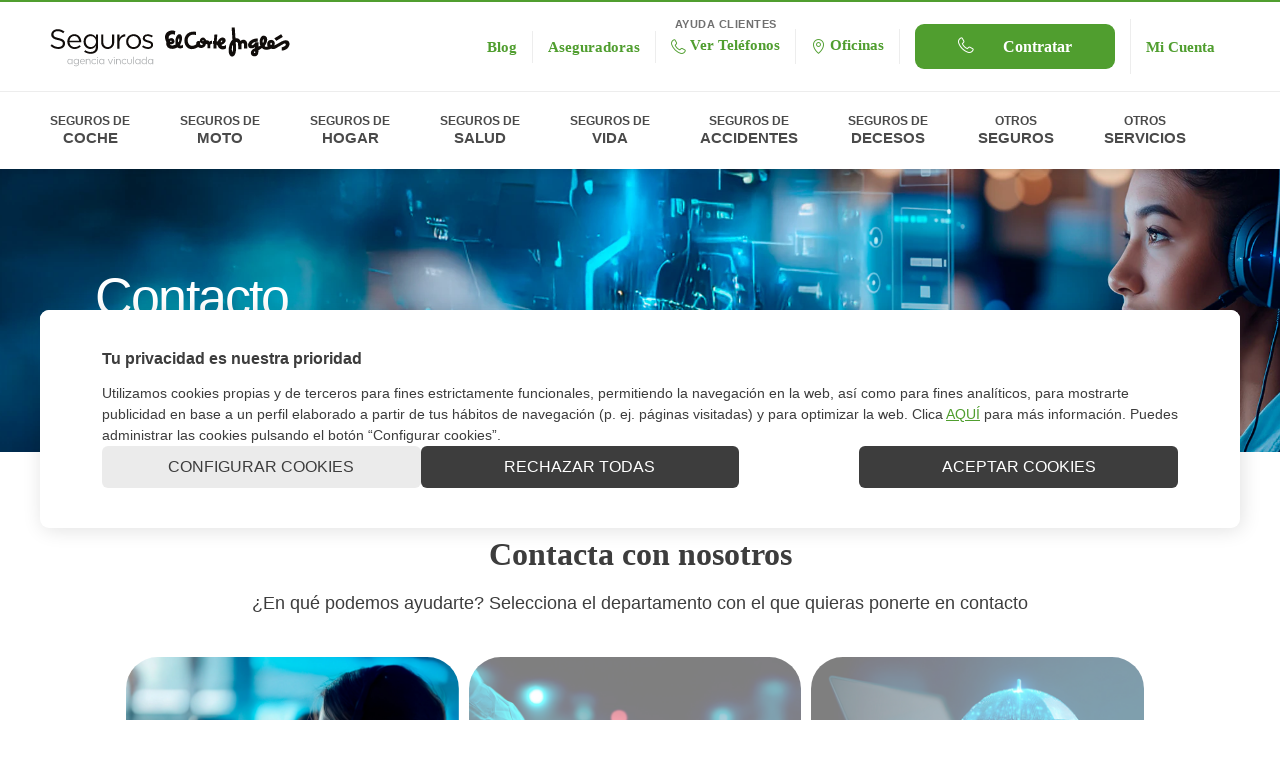

--- FILE ---
content_type: text/html;charset=utf-8
request_url: https://seguros.elcorteingles.es/atencion-al-cliente/
body_size: 21993
content:

<!DOCTYPE HTML>
<html lang="es">
    <head>
    
    
    
      
      
    
          
    <meta charset="UTF-8"/>
    <meta name="viewport" content="width=device-width, initial-scale=1"/>
    
    <title>Servicio de Atención al Cliente | El Corte Inglés Seguros</title>    
    
      
    
     
    
    
    
    
    
    
    
<link href="/etc.clientlibs/eci-seguros/clientlibs/clientlib-subhome.lc-0fc85f80d20d416d7eb431589ac6f53f-lc.min.css" rel="preload stylesheet" type="text/css" as="style">


    
    
<link href="/etc.clientlibs/eci-seguros/clientlibs/clientlib-site.lc-fcb70d1356a0b15ee24b9d73a982ef7e-lc.min.css" rel="preload stylesheet" type="text/css" as="style">

  
    

                                
    
    
    
    
    
    

    
    
    
    
    
    


     
      
        <link rel="dns-prefetch" href="//assets.adobedtm.com"/>
      
        <link rel="dns-prefetch" href="//unpkg.com"/>
      
        <link rel="dns-prefetch" href="//www.googletagmanager.com"/>
      
        <link rel="dns-prefetch" href="//www.google-analytics.com"/>
      
        <link rel="dns-prefetch" href="//www.google.com"/>
      
        <link rel="dns-prefetch" href="//stats.g.doubleclick.net"/>
      
        <link rel="dns-prefetch" href="//www.google.es"/>
      
        <link rel="dns-prefetch" href="//region1.google-analytics.com"/>
      
    
    
		
		

<script fetchpriority="low">

	var DLjson = {
			"entorno": "produccion" ,
			"versionDL": "1.0",
			"tipoPagina": "producto",
			"logado": "no logado",
			"tipoUsuario": "prospecto",
			"errorType": "",
			"producto": "atención al cliente",
			"aseguradora": "",
			"marca": "",
			"ciudad": ""
		},
		DLEvent = "eventLanding",
		DLEventCategory = "producto";

	if(DLjson.errorType){
		DLjson["errorMessage"] = "";
	}

	//sections
	var sections = "es,atencion\u002Dal\u002Dcliente".split(',');
	for (i = 0; i < sections.length; i++) {
		DLjson["seccion"+(i+1)] = sections[i];
	}
	
	//visual
	if (window.innerWidth < 768)
		DLjson["visualizacion"] = "responsive";
	else
		DLjson["visualizacion"] = "standard";
	
	//user
	if (document.cookie.indexOf("ujt-eci") != -1){
		DLjson["logado"] = "logado";
		DLjson["tipoUsuario"] = "cliente";
	}
	
	dataLayer = [DLjson];
</script>



<!-- Google Tag Manager -->
<script fetchpriority="low">
	(function(w, d, s, l, i) {
		w[l] = w[l] || [];
		w[l].push({
			'gtm.start' : new Date().getTime(),
			event : 'gtm.js'
		});
		var f = d.getElementsByTagName(s)[0], j = d.createElement(s), dl = l != 'dataLayer' ? '&l='
				+ l
				: '';
		j.async = true;
		j.src = 'https://www.googletagmanager.com/gtm.js?id=' + i + dl;
		f.parentNode.insertBefore(j, f);
	})(window, document, 'script', 'dataLayer', 'GTM-WKW6SLR');
</script>

<!-- End Google Tag Manager -->
<!--Google Tag Manager -->

<!--End Google Tag Manager -->

    
    
    
    
	
    


    


<!-- ORGANIZATION JSON LD-->


<!-- END ORGANIZATION JSON LD-->
<!-- WEB SITE JSON LD -->

<!-- END WEB SITE JSON LD -->

<!-- siteNavigationElement JSON LD -->


<!-- BLOG JSON LD -->

    

    


<!-- <sly data-sly-resource="contexthub"/> -->

    
    
    

    

    


        <script type="text/javascript" src="//assets.adobedtm.com/53c078d97030/5c26139c9dea/launch-6010c40ec62a.min.js" async></script>


    


	
	<meta name="description" content="Nuestro compromiso es que quedes satisfecho con nuestros servicios. Contáctanos para contarnos tu problema y resolveremos cualquier duda que tengas."/>
	<meta name="template" content="eci-seguros---subhome"/>
	
	<link rel="canonical" href="https://seguros.elcorteingles.es/atencion-al-cliente/"/>
	

	
	<link rel="icon" href="/etc.clientlibs/eci-seguros/clientlibs/clientlib-site/resources/favicon-16.png" sizes="16x16" type="image/png"/>
	<link rel="icon" href="/etc.clientlibs/eci-seguros/clientlibs/clientlib-site/resources/favicon-32.png" sizes="32x32" type="image/png"/>
	<link rel="icon" href="/etc.clientlibs/eci-seguros/clientlibs/clientlib-site/resources/favicon-48.png" sizes="48x48" type="image/png"/>
	<link rel="icon" href="/etc.clientlibs/eci-seguros/clientlibs/clientlib-site/resources/favicon-192.png" sizes="192x192" type="image/png"/>
	<link rel="apple-touch-icon" href="/etc.clientlibs/eci-seguros/clientlibs/clientlib-site/resources/favicon-180.png" sizes="180x180" type="image/png"/>

	




	
	
	<meta name="robots" content="index,follow"/>


<meta name="facebook-domain-verification" content="whsfuea8xvo1t2y4z1e2gus7csl3wf"/>
<meta name="google-site-verification" content="C2StJVwtneHTEJ63I18nIT4aJOBSM5cYz3w0B_MFP64"/>

</head>
    <body class="page-content base page basicpage  " id="page-content-87887f2e83" data-is-edit-mode="false">
          
        <!-- Google Tag Manager (noscript) --> <noscript><iframe src="https://www.googletagmanager.com/ns.html?id=GTM-WKW6SLR" height="0" width="0" style="display:none;visibility:hidden"></iframe></noscript> <!-- End Google Tag Manager (noscript) -->
        
        <!--Google Tag Manager (noscript) -->
       	
       	<!--End Google Tag Manager (noscript) -->
        
        
        
    <div class="c-modal" id="modal-help-pop-up" data-url="/content/eci-seguros/es/atencion-al-cliente" data-time-open="30" data-time-cookie="30">
        <div class="c-modal__dialog modal--lg">
            <div>

<!--/ OVERRIDE HEADER /-->


<!--/ OVERRIDE FOOTER /-->


<!--/ XF DEFAULT BEHAVIOUR /-->





    
</div>
        </div>
    </div>

        
        
        <div class="u-d-none" id="sf-lead" data-url="/atencion-al-cliente/_jcr_content.salesforce/"></div>
        
        <div class="u-d-none" id="contact-email" data-url="/atencion-al-cliente/_jcr_content.sendemail/"></div>

        <div id="datalayer-info" data-dl-event="eventLanding" data-dl-eventcategory="producto"></div>
        
        
        	<!-- <sly data-sly-include="body.landing.html"></sly> -->
            




            
            
<div class="root container responsivegrid">

    
    
    
    <div id="container-16ba523701" class="cmp-container">
        
        <header class="experiencefragment">

<!--/ OVERRIDE HEADER /-->


<!--/ OVERRIDE FOOTER /-->


<!--/ XF DEFAULT BEHAVIOUR /-->
<div id="experiencefragment-f4a5c78f61" class="cmp-experiencefragment cmp-experiencefragment--header ">



    
    
    
    <div id="container-d3fb91dcdd" class="cmp-container">
        
        <div class="header"><div class="c-header header-main-js">
  <div class="c-header__top">
    <div class="c-header__brand" data-alt="Logo">
<div data-cmp-is="image" data-dm-filter-valid-path="no" data-dm-filter-allowed-in-component="yes" data-dm-filter-enabled-in-component="no" data-dm-filter-is-valid="no" data-cmp-lazy data-cmp-src="/content/experience-fragments/eci-seguros/es/site/header/master3/_jcr_content/root/header/logo.coreimg{.width}.svg/1693988127906/logo-og.svg" data-asset="/content/dam/eci-seguros/commons/corp/logo-og.svg" data-asset-id="dc8a828b-d82f-45f4-990a-8b0bc1cc9673" data-title="Logo de El Corte Inglés Seguros" id="image-caa01fc1ea" class="cmp-image">
    <a class="cmp-image__link " href="/" data-href="/" data-cmp-hook-image="link">
            
            <img srcset="/content/dam/eci-seguros/commons/corp/logo-og.svg" src="/content/dam/eci-seguros/commons/corp/logo-og.svg" class="cmp-image__image" itemprop="contentUrl" data-cmp-hook-image="image" height="500" width="500" alt="Logo de El Corte Inglés Seguros" title="Logo de El Corte Inglés Seguros" fetchpriority="high"/>
                 
    </a>
    
    
    
</div>









    


</div>

    
    <ul id="ctaUl" class="c-header__actions">

      
        <li class="c-header__actions__item">
          




	<div class="cta__wrap ">
		<!-- /* Texto sobre secondary-menu ctas */ -->
		
		<!-- /* Ends Texto sobre secondary-menu ctas */ -->

		
		<a class="js-cta link-label    link-label--grey link" href="/blog/" title="Blog" aria-label="Blog" data-appconfig="{&#34;salesforce&#34;:{&#34;source_type__c&#34;:&#34;WEB&#34;,&#34;salesforceLeadInfo&#34;:null,&#34;originPage&#34;:&#34;/content/eci-seguros/es/atencion-al-cliente&#34;}}" target="_self">
			
			<div class="u-flex-inline"> 
				
				<span style="0">Blog</span>
			</div>
			
		</a>
		
	</div>

        </li>
      
        <li class="c-header__actions__item">
          




	<div class="cta__wrap ">
		<!-- /* Texto sobre secondary-menu ctas */ -->
		
		<!-- /* Ends Texto sobre secondary-menu ctas */ -->

		
		<a class="js-cta link-label    link-label--grey link" href="/nuestras-companias/" title="Aseguradoras" aria-label="Aseguradoras" data-appconfig="{&#34;salesforce&#34;:{&#34;source_type__c&#34;:&#34;WEB&#34;,&#34;salesforceLeadInfo&#34;:null,&#34;originPage&#34;:&#34;/content/eci-seguros/es/atencion-al-cliente&#34;}}" target="_self">
			
			<div class="u-flex-inline"> 
				
				<span style="0">Aseguradoras</span>
			</div>
			
		</a>
		
	</div>

        </li>
      
        <li class="c-header__actions__item">
          




	<div class="cta__wrap " data-enable-sticky-header="yes">
		<!-- /* Texto sobre secondary-menu ctas */ -->
		<span class="cta__wrap_pretitle" style="0">AYUDA CLIENTES</span>
		<!-- /* Ends Texto sobre secondary-menu ctas */ -->

		
		<a class="js-cta link-label    link-label--grey link" href="/atencion-al-cliente/" title="Contacto" aria-label="Ver Teléfonos" data-appconfig="{&#34;salesforce&#34;:{&#34;source_type__c&#34;:&#34;WEB&#34;,&#34;salesforceLeadInfo&#34;:&#34;superior&#34;,&#34;originPage&#34;:&#34;/content/eci-seguros/es/atencion-al-cliente&#34;}}" target="_self">
			<span class="link-label__span-icon u-icon-phone " aria-hidden="true"></span>
			<div class="u-flex-inline"> 
				
				<span style="0">Ver Teléfonos</span>
			</div>
			
		</a>
		
	</div>

        </li>
      
        <li class="c-header__actions__item">
          




	<div class="cta__wrap ">
		<!-- /* Texto sobre secondary-menu ctas */ -->
		
		<!-- /* Ends Texto sobre secondary-menu ctas */ -->

		
		<a class="js-cta link-label    link-label--grey link" href="/oficinas/" title="Oficinas" aria-label="Oficinas" data-appconfig="{&#34;salesforce&#34;:{&#34;source_type__c&#34;:&#34;WEB&#34;,&#34;salesforceLeadInfo&#34;:null,&#34;originPage&#34;:&#34;/content/eci-seguros/es/atencion-al-cliente&#34;}}" target="_self">
			<span class="link-label__span-icon u-icon-location " aria-hidden="true"></span>
			<div class="u-flex-inline"> 
				
				<span style="0">Oficinas</span>
			</div>
			
		</a>
		
	</div>

        </li>
      
        <li class="c-header__actions__item">
          




	<div class="cta__wrap " data-enable-sticky-header="yes">
		<!-- /* Texto sobre secondary-menu ctas */ -->
		
		<!-- /* Ends Texto sobre secondary-menu ctas */ -->

		<button id="CTA_ContratarHeader" class="btn js-cta  u-flex-column u-flex-column--btn btn--default btn--default js-modal__trigger  " aria-label="Contratar" title="Contratar" data-href="/content/experience-fragments/eci-seguros/es/site/contact-form/master.html" data-appconfig="{&#34;salesforce&#34;:{&#34;source_type__c&#34;:&#34;WEB&#34;,&#34;salesforceLeadInfo&#34;:null,&#34;originPage&#34;:&#34;/content/eci-seguros/es/atencion-al-cliente&#34;}}" data-target="_self" style="0">
			
			<span class="link-label__span-icon u-icon-phone " aria-hidden="true"></span>
			<div class="u-flex-column">
				<span></span>
				<span>Contratar</span>
			</div>
			
			
		</button>
		
		
	</div>

        </li>
      
        
      
        
      
        
      
        
      
        
      

      <li class="c-header__actions__item">
        


<div class="js-user-login" data-url-int-login="/atencion-al-cliente/-/j_security_eci?resource=https%3a%2f%2fseguros.elcorteingles.es%2fatencion-al-cliente%2f">
 
	<div class="cta__wrap ">
		<!-- /* Texto sobre secondary-menu ctas */ -->
		
		<!-- /* Ends Texto sobre secondary-menu ctas */ -->

		
		<a class="js-cta link-label    , link" href="/-/j_security_eci?resource=https%3a%2f%2fcuenta.elcorteingles.es%2fseguros%2f" title="Mi Cuenta" aria-label="Mi Cuenta" target="_blank">
			
			<div class="u-flex-inline"> 
				
				<span style="">Mi Cuenta</span>
			</div>
			
		</a>
		
	</div>

</div>
<div class="js-user-logged">
 <div class="cta__wrap">
  
   <a href="https://cuenta.elcorteingles.es/seguros/" target="_blank" data-welcome-text="Hola, " title="Área reservada"></a>
   <a class="js-user-logout" href="https://cuenta.elcorteingles.es/logout/?post_logout_redirect_uri=https%3a%2f%2fseguros.elcorteingles.es%2f-%2feci_logout%2f%3fresource%3dhttps%253a%252f%252fseguros.elcorteingles.es%252f">
    <span class="link-label__span-icon u-icon-logout" aria-hidden="true"></span>   
   </a>
  
 </div>
</div>
      </li>
    </ul>
    <div class="c-hamburguer">
      <span data-icon="" aria-hidden="true"></span>
    </div>
  </div>
  <nav class="c-main-nav">
    <ul class="c-main-nav__list">
      <li class="c-main-nav__item c-main-nav__item--closeMobile">
        <span class="c-main-nav__list__item__contentbox__claim__mobile__icon u-icon-closeModal"></span>
      </li>
      




    
    
    <li class="c-main-nav__item megaMItem js-dropdown js-dropdown-nav__item">



<a class="c-main-nav__link megaL js-dropdown__toggle">
    SEGUROS DE
    <span data-icon="" aria-hidden="true"></span>
    <span class="last-word">COCHE</span>
</a>
<div class="c-main-nav__sublist megaSL js-dropdown__list c-main-nav__list__item__contentbox transitionList">
    <div class="c-main-nav__list__item__contentbox__claim__mobile">
        <span class="c-main-nav__list__item__contentbox__claim__mobile__icon u-icon-goBack"></span>
        <span class="c-main-nav__list__item__contentbox__claim__mobile__text">
            <span class="c-main-nav__list__item__contentbox__claim__mobile__text__top">Tu seguro de coche</span>
            <span class="c-main-nav__list__item__contentbox__claim__mobile__text__bottom">en las mejores manos </span>
        </span>
        <span class="c-main-nav__list__item__contentbox__claim__mobile__icon u-icon-closeModal"></span>
    </div>
    <div class="c-main-nav__list__item__contentbox__picbox">
        <img class="c-main-nav__list__item__contentbox__picbox__img" src="/content/dam/eci-seguros/es/general-media/megamenu/coche.jpg" loading="lazy"/>
    </div>
    <div class="c-main-nav__list__item__contentbox__textbox">
        <div class="c-main-nav__list__item__contentbox__textbox__claim">
            <span class="c-main-nav__list__item__contentbox__textbox__claim__text">Tu seguro de coche
                en las mejores manos </span>
            <span class="c-main-nav__list__item__contentbox__textbox__claim__icon u-icon-closeModal"></span>
        </div>
        <div class="c-main-nav__list__item__contentbox__textbox__column-container">
            <div class="c-main-nav__list__item__contentbox__textbox__first-column">
                <div class="c-main-nav__list__item__contentbox__textbox__first-column__title">
                    Seguros
                </div>
                <ul class="c-main-nav__list__item__contentbox__textbox__insurances" data-menuItem="SEGUROS DE">
                    <li class="c-main-nav__subitem megaSBI">
                        <a href="/coche/" class="c-main-nav__sublink megaSBL">
                            Seguro de coche
                        </a>
                    </li>
                
                    <li class="c-main-nav__subitem megaSBI">
                        <a href="/coche/todo-riesgo-con-sin-franquicia/" class="c-main-nav__sublink megaSBL">
                            Todo riesgo
                        </a>
                    </li>
                
                    <li class="c-main-nav__subitem megaSBI">
                        <a href="/coche/terceros-ampliado/" class="c-main-nav__sublink megaSBL">
                            Terceros ampliado
                        </a>
                    </li>
                
                    <li class="c-main-nav__subitem megaSBI">
                        <a href="/coche/terceros/" class="c-main-nav__sublink megaSBL">
                            Terceros básico
                        </a>
                    </li>
                </ul>
            </div>
            <div class="c-main-nav__list__item__contentbox__textbox__second-column">
                <div class="c-main-nav__list__item__contentbox__textbox__second-column__title">
                    Otros productos y servicios
                </div>
                <ul class="c-main-nav__list__item__contentbox__textbox__other">
                    <li class="c-main-nav__subitem megaSBI">
                        <a href="/coche/baratos/" class="c-main-nav__sublink megaSBL">
                            Seguro de coche barato
                        </a>
                    </li>
                
                    <li class="c-main-nav__subitem megaSBI">
                        <a href="/coche/clasicos/" class="c-main-nav__sublink megaSBL">
                            Seguro de coche clásico
                        </a>
                    </li>
                
                    <li class="c-main-nav__subitem megaSBI">
                        <a href="/coche/jovenes/" class="c-main-nav__sublink megaSBL">
                            Seguro de coche para jóvenes
                        </a>
                    </li>
                
                    <li class="c-main-nav__subitem megaSBI">
                        <a href="/coche/electricos-hibridos/" class="c-main-nav__sublink megaSBL">
                            Seguro de coches eléctricos o híbridos
                        </a>
                    </li>
                
                    <li class="c-main-nav__subitem megaSBI">
                        <a href="/ofertas/coche/" class="c-main-nav__sublink megaSBL">
                            Ofertas en seguro de coche
                        </a>
                    </li>
                </ul>
            </div>
            <div class="c-main-nav__list__item__contentbox__textbox__third-column">
                <div class="c-main-nav__list__item__contentbox__textbox__third-column__title">
                    Comparador
                </div>
                <div class="c-main-nav__list__item__contentbox__textbox__third-column__tariff">
                    <div class="c-main-nav__subitem megaSBI c-main-nav__list__item__contentbox__textbox__third-column__tariff__subitem">
                        <a href="/coche/tarificador/" target="_self" class="c-main-nav__sublink megaSBL c-main-nav__list__item__contentbox__textbox__third-column__tariff__subitem__sublink custom-underline">
                            Calcular seguro de coche
                        </a>
                        <span class="c-main-nav__sublink megaSBL__image c-main-nav__list__item__contentbox__textbox__third-column__tariff__subitem__image megaMTSI">
                            <img src="/content/dam/eci-seguros/es/illustrated-icons/car.png" loading="lazy"/>
                        </span>
                    </div>
                </div>
            </div>
            
        </div>
    </div>
</div></li>


    
    
    <li class="c-main-nav__item megaMItem js-dropdown js-dropdown-nav__item">



<a class="c-main-nav__link megaL js-dropdown__toggle">
    SEGUROS DE
    <span data-icon="" aria-hidden="true"></span>
    <span class="last-word">MOTO</span>
</a>
<div class="c-main-nav__sublist megaSL js-dropdown__list c-main-nav__list__item__contentbox transitionList">
    <div class="c-main-nav__list__item__contentbox__claim__mobile">
        <span class="c-main-nav__list__item__contentbox__claim__mobile__icon u-icon-goBack"></span>
        <span class="c-main-nav__list__item__contentbox__claim__mobile__text">
            <span class="c-main-nav__list__item__contentbox__claim__mobile__text__top">El seguro de moto</span>
            <span class="c-main-nav__list__item__contentbox__claim__mobile__text__bottom">que estabas buscando</span>
        </span>
        <span class="c-main-nav__list__item__contentbox__claim__mobile__icon u-icon-closeModal"></span>
    </div>
    <div class="c-main-nav__list__item__contentbox__picbox">
        <img class="c-main-nav__list__item__contentbox__picbox__img" src="/content/dam/eci-seguros/es/general-media/megamenu/moto.jpg" loading="lazy"/>
    </div>
    <div class="c-main-nav__list__item__contentbox__textbox">
        <div class="c-main-nav__list__item__contentbox__textbox__claim">
            <span class="c-main-nav__list__item__contentbox__textbox__claim__text">El seguro de moto
                que estabas buscando</span>
            <span class="c-main-nav__list__item__contentbox__textbox__claim__icon u-icon-closeModal"></span>
        </div>
        <div class="c-main-nav__list__item__contentbox__textbox__column-container">
            <div class="c-main-nav__list__item__contentbox__textbox__first-column">
                <div class="c-main-nav__list__item__contentbox__textbox__first-column__title">
                    Seguros
                </div>
                <ul class="c-main-nav__list__item__contentbox__textbox__insurances" data-menuItem="SEGUROS DE">
                    <li class="c-main-nav__subitem megaSBI">
                        <a href="/moto/" class="c-main-nav__sublink megaSBL">
                            Seguro de moto
                        </a>
                    </li>
                
                    <li class="c-main-nav__subitem megaSBI">
                        <a href="/moto/todo-riesgo/" class="c-main-nav__sublink megaSBL">
                            Todo riesgo
                        </a>
                    </li>
                
                    <li class="c-main-nav__subitem megaSBI">
                        <a href="/moto/terceros-ampliado/" class="c-main-nav__sublink megaSBL">
                            Terceros ampliado
                        </a>
                    </li>
                
                    <li class="c-main-nav__subitem megaSBI">
                        <a href="/moto/terceros-basico/" class="c-main-nav__sublink megaSBL">
                            Terceros básico
                        </a>
                    </li>
                </ul>
            </div>
            <div class="c-main-nav__list__item__contentbox__textbox__second-column">
                <div class="c-main-nav__list__item__contentbox__textbox__second-column__title">
                    Otros productos y servicios
                </div>
                <ul class="c-main-nav__list__item__contentbox__textbox__other">
                    <li class="c-main-nav__subitem megaSBI">
                        <a href="/moto/baratos/" class="c-main-nav__sublink megaSBL">
                            Seguro de moto barato
                        </a>
                    </li>
                
                    <li class="c-main-nav__subitem megaSBI">
                        <a href="/moto/clasicas/" class="c-main-nav__sublink megaSBL">
                            Seguro de moto clásica
                        </a>
                    </li>
                
                    <li class="c-main-nav__subitem megaSBI">
                        <a href="/moto/jovenes/" class="c-main-nav__sublink megaSBL">
                            Seguro de moto para jóvenes
                        </a>
                    </li>
                
                    <li class="c-main-nav__subitem megaSBI">
                        <a href="/moto/electricas/" class="c-main-nav__sublink megaSBL">
                            Seguros de motos eléctricas
                        </a>
                    </li>
                
                    <li class="c-main-nav__subitem megaSBI">
                        <a href="/ofertas/moto/" class="c-main-nav__sublink megaSBL">
                            Ofertas en seguro de moto
                        </a>
                    </li>
                </ul>
            </div>
            <div class="c-main-nav__list__item__contentbox__textbox__third-column">
                <div class="c-main-nav__list__item__contentbox__textbox__third-column__title">
                    Comparador
                </div>
                <div class="c-main-nav__list__item__contentbox__textbox__third-column__tariff">
                    <div class="c-main-nav__subitem megaSBI c-main-nav__list__item__contentbox__textbox__third-column__tariff__subitem">
                        <a href="/moto/tarificador/" target="_self" class="c-main-nav__sublink megaSBL c-main-nav__list__item__contentbox__textbox__third-column__tariff__subitem__sublink custom-underline">
                            Calcular seguro de moto
                        </a>
                        <span class="c-main-nav__sublink megaSBL__image c-main-nav__list__item__contentbox__textbox__third-column__tariff__subitem__image megaMTSI">
                            <img src="/content/dam/eci-seguros/es/illustrated-icons/moto.png" loading="lazy"/>
                        </span>
                    </div>
                </div>
            </div>
            
        </div>
    </div>
</div></li>


    
    
    <li class="c-main-nav__item megaMItem js-dropdown js-dropdown-nav__item">



<a class="c-main-nav__link megaL js-dropdown__toggle">
    SEGUROS DE
    <span data-icon="" aria-hidden="true"></span>
    <span class="last-word">HOGAR</span>
</a>
<div class="c-main-nav__sublist megaSL js-dropdown__list c-main-nav__list__item__contentbox transitionList">
    <div class="c-main-nav__list__item__contentbox__claim__mobile">
        <span class="c-main-nav__list__item__contentbox__claim__mobile__icon u-icon-goBack"></span>
        <span class="c-main-nav__list__item__contentbox__claim__mobile__text">
            <span class="c-main-nav__list__item__contentbox__claim__mobile__text__top">Seguro de hogar</span>
            <span class="c-main-nav__list__item__contentbox__claim__mobile__text__bottom">¡Calcula en 2 minutos!</span>
        </span>
        <span class="c-main-nav__list__item__contentbox__claim__mobile__icon u-icon-closeModal"></span>
    </div>
    <div class="c-main-nav__list__item__contentbox__picbox">
        <img class="c-main-nav__list__item__contentbox__picbox__img" src="/content/dam/eci-seguros/es/general-media/megamenu/hogar.jpg" loading="lazy"/>
    </div>
    <div class="c-main-nav__list__item__contentbox__textbox">
        <div class="c-main-nav__list__item__contentbox__textbox__claim">
            <span class="c-main-nav__list__item__contentbox__textbox__claim__text">Seguro de hogar
                ¡Calcula en 2 minutos!</span>
            <span class="c-main-nav__list__item__contentbox__textbox__claim__icon u-icon-closeModal"></span>
        </div>
        <div class="c-main-nav__list__item__contentbox__textbox__column-container">
            <div class="c-main-nav__list__item__contentbox__textbox__first-column">
                <div class="c-main-nav__list__item__contentbox__textbox__first-column__title">
                    Seguros
                </div>
                <ul class="c-main-nav__list__item__contentbox__textbox__insurances" data-menuItem="SEGUROS DE">
                    <li class="c-main-nav__subitem megaSBI">
                        <a href="/hogar/" class="c-main-nav__sublink megaSBL">
                            Seguro de hogar
                        </a>
                    </li>
                
                    <li class="c-main-nav__subitem megaSBI">
                        <a href="/hogar/vivienda-habitual/supra/" class="c-main-nav__sublink megaSBL">
                            Hogar Supra el Corte Inglés
                        </a>
                    </li>
                
                    <li class="c-main-nav__subitem megaSBI">
                        <a href="/hogar/vivienda-habitual/optima/" class="c-main-nav__sublink megaSBL">
                            Hogar Óptima El Corte Inglés
                        </a>
                    </li>
                
                    <li class="c-main-nav__subitem megaSBI">
                        <a href="/hogar/vivienda-habitual/esencial/" class="c-main-nav__sublink megaSBL">
                            Hogar Esencial El Corte Inglés
                        </a>
                    </li>
                </ul>
            </div>
            <div class="c-main-nav__list__item__contentbox__textbox__second-column">
                <div class="c-main-nav__list__item__contentbox__textbox__second-column__title">
                    Otros productos y servicios
                </div>
                <ul class="c-main-nav__list__item__contentbox__textbox__other">
                    <li class="c-main-nav__subitem megaSBI">
                        <a href="/hogar/seguro-antiokupas/" class="c-main-nav__sublink megaSBL">
                            Seguro Anti Okupa
                        </a>
                    </li>
                
                    <li class="c-main-nav__subitem megaSBI">
                        <a href="/hogar/alquiler/arrendador/" class="c-main-nav__sublink megaSBL">
                            Seguro para arrendadores
                        </a>
                    </li>
                
                    <li class="c-main-nav__subitem megaSBI">
                        <a href="/hogar/alquiler/inquilino/" class="c-main-nav__sublink megaSBL">
                            Seguro para inquilinos
                        </a>
                    </li>
                
                    <li class="c-main-nav__subitem megaSBI">
                        <a href="/hogar/impago-alquiler/" class="c-main-nav__sublink megaSBL">
                            Seguro de impago de alquiler
                        </a>
                    </li>
                
                    <li class="c-main-nav__subitem megaSBI">
                        <a href="/hogar/segunda-vivienda/" class="c-main-nav__sublink megaSBL">
                            Seguro de hogar para segunda vivienda
                        </a>
                    </li>
                
                    <li class="c-main-nav__subitem megaSBI">
                        <a href="/ofertas/hogar/" class="c-main-nav__sublink megaSBL">
                            Ofertas en seguro de hogar
                        </a>
                    </li>
                </ul>
            </div>
            <div class="c-main-nav__list__item__contentbox__textbox__third-column">
                <div class="c-main-nav__list__item__contentbox__textbox__third-column__title">
                    Comparador
                </div>
                <div class="c-main-nav__list__item__contentbox__textbox__third-column__tariff">
                    <div class="c-main-nav__subitem megaSBI c-main-nav__list__item__contentbox__textbox__third-column__tariff__subitem">
                        <a href="/hogar/tarificador/" target="_self" class="c-main-nav__sublink megaSBL c-main-nav__list__item__contentbox__textbox__third-column__tariff__subitem__sublink custom-underline">
                            Calcular seguro de hogar
                        </a>
                        <span class="c-main-nav__sublink megaSBL__image c-main-nav__list__item__contentbox__textbox__third-column__tariff__subitem__image megaMTSI">
                            <img src="/content/dam/eci-seguros/es/illustrated-icons/home.png" loading="lazy"/>
                        </span>
                    </div>
                </div>
            </div>
            
        </div>
    </div>
</div></li>


    
    
    <li class="c-main-nav__item megaMItem js-dropdown js-dropdown-nav__item">



<a class="c-main-nav__link megaL js-dropdown__toggle">
    SEGUROS DE
    <span data-icon="" aria-hidden="true"></span>
    <span class="last-word">SALUD</span>
</a>
<div class="c-main-nav__sublist megaSL js-dropdown__list c-main-nav__list__item__contentbox transitionList">
    <div class="c-main-nav__list__item__contentbox__claim__mobile">
        <span class="c-main-nav__list__item__contentbox__claim__mobile__icon u-icon-goBack"></span>
        <span class="c-main-nav__list__item__contentbox__claim__mobile__text">
            <span class="c-main-nav__list__item__contentbox__claim__mobile__text__top">El seguro médico</span>
            <span class="c-main-nav__list__item__contentbox__claim__mobile__text__bottom">para ti y tu familia</span>
        </span>
        <span class="c-main-nav__list__item__contentbox__claim__mobile__icon u-icon-closeModal"></span>
    </div>
    <div class="c-main-nav__list__item__contentbox__picbox">
        <img class="c-main-nav__list__item__contentbox__picbox__img" src="/content/dam/eci-seguros/es/subhome/salud/mgmn-salud-0325.jpg" loading="lazy"/>
    </div>
    <div class="c-main-nav__list__item__contentbox__textbox">
        <div class="c-main-nav__list__item__contentbox__textbox__claim">
            <span class="c-main-nav__list__item__contentbox__textbox__claim__text">El seguro médico
                para ti y tu familia</span>
            <span class="c-main-nav__list__item__contentbox__textbox__claim__icon u-icon-closeModal"></span>
        </div>
        <div class="c-main-nav__list__item__contentbox__textbox__column-container">
            <div class="c-main-nav__list__item__contentbox__textbox__first-column">
                <div class="c-main-nav__list__item__contentbox__textbox__first-column__title">
                    Seguros
                </div>
                <ul class="c-main-nav__list__item__contentbox__textbox__insurances" data-menuItem="SEGUROS DE">
                    <li class="c-main-nav__subitem megaSBI">
                        <a href="/salud/" class="c-main-nav__sublink megaSBL">
                            Seguro de salud
                        </a>
                    </li>
                
                    <li class="c-main-nav__subitem megaSBI">
                        <a href="/salud/copago/" class="c-main-nav__sublink megaSBL">
                            Seguro de salud con y sin copago
                        </a>
                    </li>
                
                    <li class="c-main-nav__subitem megaSBI">
                        <a href="/salud/basico/" class="c-main-nav__sublink megaSBL">
                            Seguro de salud básico
                        </a>
                    </li>
                
                    <li class="c-main-nav__subitem megaSBI">
                        <a href="/salud/autonomos/" class="c-main-nav__sublink megaSBL">
                            Seguro de salud para autónomos
                        </a>
                    </li>
                
                    <li class="c-main-nav__subitem megaSBI">
                        <a href="/salud/empresas/" class="c-main-nav__sublink megaSBL">
                            Seguro médico para empresas
                        </a>
                    </li>
                </ul>
            </div>
            <div class="c-main-nav__list__item__contentbox__textbox__second-column">
                <div class="c-main-nav__list__item__contentbox__textbox__second-column__title">
                    Otros productos y servicios
                </div>
                <ul class="c-main-nav__list__item__contentbox__textbox__other">
                    <li class="c-main-nav__subitem megaSBI">
                        <a href="/salud/embarazo/" class="c-main-nav__sublink megaSBL">
                            Seguro de salud para embarazadas
                        </a>
                    </li>
                
                    <li class="c-main-nav__subitem megaSBI">
                        <a href="/salud/familiar/" class="c-main-nav__sublink megaSBL">
                            Seguro de salud familiar
                        </a>
                    </li>
                
                    <li class="c-main-nav__subitem megaSBI">
                        <a href="/salud/internacional/" class="c-main-nav__sublink megaSBL">
                            Seguro de salud internacional
                        </a>
                    </li>
                
                    <li class="c-main-nav__subitem megaSBI">
                        <a href="/salud/madrid/" class="c-main-nav__sublink megaSBL">
                            Seguro de salud en Madrid
                        </a>
                    </li>
                
                    <li class="c-main-nav__subitem megaSBI">
                        <a href="/salud/barcelona/" class="c-main-nav__sublink megaSBL">
                            Seguro de salud en Barcelona
                        </a>
                    </li>
                
                    <li class="c-main-nav__subitem megaSBI">
                        <a href="/ofertas/salud/" class="c-main-nav__sublink megaSBL">
                            Ofertas en seguro de salud
                        </a>
                    </li>
                </ul>
            </div>
            <div class="c-main-nav__list__item__contentbox__textbox__third-column">
                <div class="c-main-nav__list__item__contentbox__textbox__third-column__title">
                    Comparador
                </div>
                <div class="c-main-nav__list__item__contentbox__textbox__third-column__tariff">
                    <div class="c-main-nav__subitem megaSBI c-main-nav__list__item__contentbox__textbox__third-column__tariff__subitem">
                        <a href="/salud/comparador/" target="_self" class="c-main-nav__sublink megaSBL c-main-nav__list__item__contentbox__textbox__third-column__tariff__subitem__sublink custom-underline">
                            Calcular seguro de salud
                        </a>
                        <span class="c-main-nav__sublink megaSBL__image c-main-nav__list__item__contentbox__textbox__third-column__tariff__subitem__image megaMTSI">
                            <img src="/content/dam/eci-seguros/es/illustrated-icons/shield.png" loading="lazy"/>
                        </span>
                    </div>
                </div>
            </div>
            
        </div>
    </div>
</div></li>


    
    
    <li class="c-main-nav__item megaMItem js-dropdown js-dropdown-nav__item">



<a class="c-main-nav__link megaL js-dropdown__toggle">
    SEGUROS DE
    <span data-icon="" aria-hidden="true"></span>
    <span class="last-word">VIDA</span>
</a>
<div class="c-main-nav__sublist megaSL js-dropdown__list c-main-nav__list__item__contentbox transitionList">
    <div class="c-main-nav__list__item__contentbox__claim__mobile">
        <span class="c-main-nav__list__item__contentbox__claim__mobile__icon u-icon-goBack"></span>
        <span class="c-main-nav__list__item__contentbox__claim__mobile__text">
            <span class="c-main-nav__list__item__contentbox__claim__mobile__text__top">El seguro de vida</span>
            <span class="c-main-nav__list__item__contentbox__claim__mobile__text__bottom">que se adapta a ti</span>
        </span>
        <span class="c-main-nav__list__item__contentbox__claim__mobile__icon u-icon-closeModal"></span>
    </div>
    <div class="c-main-nav__list__item__contentbox__picbox">
        <img class="c-main-nav__list__item__contentbox__picbox__img" src="/content/dam/eci-seguros/es/general-media/megamenu/vida.jpg" loading="lazy"/>
    </div>
    <div class="c-main-nav__list__item__contentbox__textbox">
        <div class="c-main-nav__list__item__contentbox__textbox__claim">
            <span class="c-main-nav__list__item__contentbox__textbox__claim__text">El seguro de vida
                que se adapta a ti</span>
            <span class="c-main-nav__list__item__contentbox__textbox__claim__icon u-icon-closeModal"></span>
        </div>
        <div class="c-main-nav__list__item__contentbox__textbox__column-container">
            <div class="c-main-nav__list__item__contentbox__textbox__first-column">
                <div class="c-main-nav__list__item__contentbox__textbox__first-column__title">
                    Seguros
                </div>
                <ul class="c-main-nav__list__item__contentbox__textbox__insurances" data-menuItem="SEGUROS DE">
                    <li class="c-main-nav__subitem megaSBI">
                        <a href="/vida/" class="c-main-nav__sublink megaSBL">
                            Seguro de vida
                        </a>
                    </li>
                
                    <li class="c-main-nav__subitem megaSBI">
                        <a href="/vida/familiar/" class="c-main-nav__sublink megaSBL">
                            Seguro de vida familiar
                        </a>
                    </li>
                
                    <li class="c-main-nav__subitem megaSBI">
                        <a href="/vida/contratar-seguro-vida-hipoteca/" class="c-main-nav__sublink megaSBL">
                            Seguro de vida para hipotecas
                        </a>
                    </li>
                </ul>
            </div>
            <div class="c-main-nav__list__item__contentbox__textbox__second-column">
                <div class="c-main-nav__list__item__contentbox__textbox__second-column__title">
                    Te puede interesar
                </div>
                <ul class="c-main-nav__list__item__contentbox__textbox__other">
                    <li class="c-main-nav__subitem megaSBI">
                        <a href="/vida/ayuda/como-funciona-seguro-vida/" class="c-main-nav__sublink megaSBL">
                            Cómo funciona
                        </a>
                    </li>
                
                    <li class="c-main-nav__subitem megaSBI">
                        <a href="/vida/ayuda/cobertura-principal-seguro-de-vida/" class="c-main-nav__sublink megaSBL">
                            Coberturas principales
                        </a>
                    </li>
                
                    <li class="c-main-nav__subitem megaSBI">
                        <a href="/blog/corporativo/polizas/cuanto-cuesta-un-seguro-de-vida/" class="c-main-nav__sublink megaSBL">
                            Precio del seguro de vida
                        </a>
                    </li>
                
                    <li class="c-main-nav__subitem megaSBI">
                        <a href="/ofertas/vida/" class="c-main-nav__sublink megaSBL">
                            Ofertas en seguro de vida
                        </a>
                    </li>
                </ul>
            </div>
            <div class="c-main-nav__list__item__contentbox__textbox__third-column">
                <div class="c-main-nav__list__item__contentbox__textbox__third-column__title">
                    Comparador
                </div>
                <div class="c-main-nav__list__item__contentbox__textbox__third-column__tariff">
                    <div class="c-main-nav__subitem megaSBI c-main-nav__list__item__contentbox__textbox__third-column__tariff__subitem">
                        <a href="/vida/comparador/" target="_self" class="c-main-nav__sublink megaSBL c-main-nav__list__item__contentbox__textbox__third-column__tariff__subitem__sublink custom-underline">
                            Calcular seguro de vida
                        </a>
                        <span class="c-main-nav__sublink megaSBL__image c-main-nav__list__item__contentbox__textbox__third-column__tariff__subitem__image megaMTSI">
                            <img src="/content/dam/eci-seguros/es/illustrated-icons/Icon-Vida72x72.png" loading="lazy"/>
                        </span>
                    </div>
                </div>
            </div>
            
        </div>
    </div>
</div></li>


    
    
    <li class="c-main-nav__item megaMItem js-dropdown js-dropdown-nav__item">



<a class="c-main-nav__link megaL js-dropdown__toggle">
    SEGUROS DE
    <span data-icon="" aria-hidden="true"></span>
    <span class="last-word">ACCIDENTES</span>
</a>
<div class="c-main-nav__sublist megaSL js-dropdown__list c-main-nav__list__item__contentbox transitionList">
    <div class="c-main-nav__list__item__contentbox__claim__mobile">
        <span class="c-main-nav__list__item__contentbox__claim__mobile__icon u-icon-goBack"></span>
        <span class="c-main-nav__list__item__contentbox__claim__mobile__text">
            <span class="c-main-nav__list__item__contentbox__claim__mobile__text__top">Seguro accidentes</span>
            <span class="c-main-nav__list__item__contentbox__claim__mobile__text__bottom">¡Calcula ahora! </span>
        </span>
        <span class="c-main-nav__list__item__contentbox__claim__mobile__icon u-icon-closeModal"></span>
    </div>
    <div class="c-main-nav__list__item__contentbox__picbox">
        <img class="c-main-nav__list__item__contentbox__picbox__img" src="/content/dam/eci-seguros/es/general-media/megamenu/accidentes.jpg" loading="lazy"/>
    </div>
    <div class="c-main-nav__list__item__contentbox__textbox">
        <div class="c-main-nav__list__item__contentbox__textbox__claim">
            <span class="c-main-nav__list__item__contentbox__textbox__claim__text">Seguro accidentes
                ¡Calcula ahora! </span>
            <span class="c-main-nav__list__item__contentbox__textbox__claim__icon u-icon-closeModal"></span>
        </div>
        <div class="c-main-nav__list__item__contentbox__textbox__column-container">
            <div class="c-main-nav__list__item__contentbox__textbox__first-column">
                <div class="c-main-nav__list__item__contentbox__textbox__first-column__title">
                    Seguros
                </div>
                <ul class="c-main-nav__list__item__contentbox__textbox__insurances" data-menuItem="SEGUROS DE">
                    <li class="c-main-nav__subitem megaSBI">
                        <a href="/accidentes/" class="c-main-nav__sublink megaSBL">
                            Seguro de accidentes
                        </a>
                    </li>
                
                    <li class="c-main-nav__subitem megaSBI">
                        <a href="/accidentes/fisio-sport/" class="c-main-nav__sublink megaSBL">
                            Fisio Sport
                        </a>
                    </li>
                </ul>
            </div>
            <div class="c-main-nav__list__item__contentbox__textbox__second-column">
                <div class="c-main-nav__list__item__contentbox__textbox__second-column__title">
                    Te puede interesar
                </div>
                <ul class="c-main-nav__list__item__contentbox__textbox__other">
                    <li class="c-main-nav__subitem megaSBI">
                        <a href="/accidentes/ayuda/para-que-sirve-seguro-accidentes/" class="c-main-nav__sublink megaSBL">
                            ¿Para qué sirve?
                        </a>
                    </li>
                
                    <li class="c-main-nav__subitem megaSBI">
                        <a href="/accidentes/ayuda/coberturas-habituales-seguro-accidentes/" class="c-main-nav__sublink megaSBL">
                            Coberturas habituales
                        </a>
                    </li>
                
                    <li class="c-main-nav__subitem megaSBI">
                        <a href="/accidentes/ayuda/que-es-prima-seguro-accidentes/" class="c-main-nav__sublink megaSBL">
                            Prima del seguro de accidentes
                        </a>
                    </li>
                
                    <li class="c-main-nav__subitem megaSBI">
                        <a href="/ofertas/accidentes/" class="c-main-nav__sublink megaSBL">
                            Ofertas en seguro de accidentes
                        </a>
                    </li>
                </ul>
            </div>
            <div class="c-main-nav__list__item__contentbox__textbox__third-column">
                <div class="c-main-nav__list__item__contentbox__textbox__third-column__title">
                    Comparador
                </div>
                <div class="c-main-nav__list__item__contentbox__textbox__third-column__tariff">
                    <div class="c-main-nav__subitem megaSBI c-main-nav__list__item__contentbox__textbox__third-column__tariff__subitem">
                        <a href="/accidentes/" target="_self" class="c-main-nav__sublink megaSBL c-main-nav__list__item__contentbox__textbox__third-column__tariff__subitem__sublink custom-underline">
                            Calcular seguro de accidentes
                        </a>
                        <span class="c-main-nav__sublink megaSBL__image c-main-nav__list__item__contentbox__textbox__third-column__tariff__subitem__image megaMTSI">
                            <img src="/content/dam/eci-seguros/es/illustrated-icons/Helmet.png" loading="lazy"/>
                        </span>
                    </div>
                </div>
            </div>
            
        </div>
    </div>
</div></li>


    
    
    <li class="c-main-nav__item megaMItem js-dropdown js-dropdown-nav__item">



<a class="c-main-nav__link megaL js-dropdown__toggle">
    SEGUROS DE
    <span data-icon="" aria-hidden="true"></span>
    <span class="last-word">DECESOS</span>
</a>
<div class="c-main-nav__sublist megaSL js-dropdown__list c-main-nav__list__item__contentbox transitionList">
    <div class="c-main-nav__list__item__contentbox__claim__mobile">
        <span class="c-main-nav__list__item__contentbox__claim__mobile__icon u-icon-goBack"></span>
        <span class="c-main-nav__list__item__contentbox__claim__mobile__text">
            <span class="c-main-nav__list__item__contentbox__claim__mobile__text__top">Seguro de decesos</span>
            <span class="c-main-nav__list__item__contentbox__claim__mobile__text__bottom">¡Calcula en 1 minuto!</span>
        </span>
        <span class="c-main-nav__list__item__contentbox__claim__mobile__icon u-icon-closeModal"></span>
    </div>
    <div class="c-main-nav__list__item__contentbox__picbox">
        <img class="c-main-nav__list__item__contentbox__picbox__img" src="/content/dam/eci-seguros/es/general-media/megamenu/decesos.jpg" loading="lazy"/>
    </div>
    <div class="c-main-nav__list__item__contentbox__textbox">
        <div class="c-main-nav__list__item__contentbox__textbox__claim">
            <span class="c-main-nav__list__item__contentbox__textbox__claim__text">Seguro de decesos
                ¡Calcula en 1 minuto!</span>
            <span class="c-main-nav__list__item__contentbox__textbox__claim__icon u-icon-closeModal"></span>
        </div>
        <div class="c-main-nav__list__item__contentbox__textbox__column-container">
            <div class="c-main-nav__list__item__contentbox__textbox__first-column">
                <div class="c-main-nav__list__item__contentbox__textbox__first-column__title">
                    Seguros
                </div>
                <ul class="c-main-nav__list__item__contentbox__textbox__insurances" data-menuItem="SEGUROS DE">
                    <li class="c-main-nav__subitem megaSBI">
                        <a href="/decesos/" class="c-main-nav__sublink megaSBL">
                            Seguro de decesos
                        </a>
                    </li>
                </ul>
            </div>
            <div class="c-main-nav__list__item__contentbox__textbox__second-column">
                <div class="c-main-nav__list__item__contentbox__textbox__second-column__title">
                    Te puede interesar
                </div>
                <ul class="c-main-nav__list__item__contentbox__textbox__other">
                    <li class="c-main-nav__subitem megaSBI">
                        <a href="/decesos/ayuda/que-tipos-de-seguros-de-decesos-existen/" class="c-main-nav__sublink megaSBL">
                            Tipos de seguros de decesos
                        </a>
                    </li>
                
                    <li class="c-main-nav__subitem megaSBI">
                        <a href="/decesos/ayuda/cuando-es-recomendable-hacerse-un-seguro-de-decesos/" class="c-main-nav__sublink megaSBL">
                            ¿Cuándo debo contratar?
                        </a>
                    </li>
                
                    <li class="c-main-nav__subitem megaSBI">
                        <a href="/decesos/ayuda/hay-cobertura-en-el-extranjero-en-un-seguro-de-decesos/" class="c-main-nav__sublink megaSBL">
                            ¿Me cubre en el extranjero?
                        </a>
                    </li>
                </ul>
            </div>
            <div class="c-main-nav__list__item__contentbox__textbox__third-column">
                <div class="c-main-nav__list__item__contentbox__textbox__third-column__title">
                    Comparador
                </div>
                <div class="c-main-nav__list__item__contentbox__textbox__third-column__tariff">
                    <div class="c-main-nav__subitem megaSBI c-main-nav__list__item__contentbox__textbox__third-column__tariff__subitem">
                        <a href="/decesos/comparador/" target="_self" class="c-main-nav__sublink megaSBL c-main-nav__list__item__contentbox__textbox__third-column__tariff__subitem__sublink custom-underline">
                            Calcular seguro de decesos
                        </a>
                        <span class="c-main-nav__sublink megaSBL__image c-main-nav__list__item__contentbox__textbox__third-column__tariff__subitem__image megaMTSI">
                            <img src="/content/dam/eci-seguros/es/illustrated-icons/Decesos.png" loading="lazy"/>
                        </span>
                    </div>
                </div>
            </div>
            
        </div>
    </div>
</div></li>


    
    
    <li class="c-main-nav__item megaMItem js-dropdown js-dropdown-nav__item">



<a class="c-main-nav__link megaL js-dropdown__toggle">
    OTROS
    <span data-icon="" aria-hidden="true"></span>
    <span class="last-word">SEGUROS</span>
</a>
<div class="c-main-nav__sublist megaSL js-dropdown__list c-main-nav__list__item__contentbox transitionList">
    <div class="c-main-nav__list__item__contentbox__claim__mobile">
        <span class="c-main-nav__list__item__contentbox__claim__mobile__icon u-icon-goBack"></span>
        <span class="c-main-nav__list__item__contentbox__claim__mobile__text">
            <span class="c-main-nav__list__item__contentbox__claim__mobile__text__top">Otros seguros</span>
            <span class="c-main-nav__list__item__contentbox__claim__mobile__text__bottom">¡Descúbrelos!</span>
        </span>
        <span class="c-main-nav__list__item__contentbox__claim__mobile__icon u-icon-closeModal"></span>
    </div>
    <div class="c-main-nav__list__item__contentbox__picbox">
        <img class="c-main-nav__list__item__contentbox__picbox__img" src="/content/dam/eci-seguros/es/general-media/megamenu/otros-seguros.jpg" loading="lazy"/>
    </div>
    <div class="c-main-nav__list__item__contentbox__textbox">
        <div class="c-main-nav__list__item__contentbox__textbox__claim">
            <span class="c-main-nav__list__item__contentbox__textbox__claim__text">Otros seguros
                ¡Descúbrelos!</span>
            <span class="c-main-nav__list__item__contentbox__textbox__claim__icon u-icon-closeModal"></span>
        </div>
        <div class="c-main-nav__list__item__contentbox__textbox__column-container">
            <div class="c-main-nav__list__item__contentbox__textbox__first-column">
                <div class="c-main-nav__list__item__contentbox__textbox__first-column__title">
                    Seguros
                </div>
                <ul class="c-main-nav__list__item__contentbox__textbox__insurances" data-menuItem="OTROS">
                    <li class="c-main-nav__subitem megaSBI">
                        <a href="/viajes/" class="c-main-nav__sublink megaSBL">
                            Seguro de viaje
                        </a>
                    </li>
                
                    <li class="c-main-nav__subitem megaSBI">
                        <a href="/mascotas/" class="c-main-nav__sublink megaSBL">
                            Seguro de mascotas
                        </a>
                    </li>
                
                    <li class="c-main-nav__subitem megaSBI">
                        <a href="/cazador/" class="c-main-nav__sublink megaSBL">
                            Seguro de cazador
                        </a>
                    </li>
                
                    <li class="c-main-nav__subitem megaSBI">
                        <a href="https://seguros.elcorteingles.es/seguro-movil/" class="c-main-nav__sublink megaSBL">
                            Seguro Móvil
                        </a>
                    </li>
                
                    <li class="c-main-nav__subitem megaSBI">
                        <a href="/seguro-anulacion-entradas/" class="c-main-nav__sublink megaSBL">
                            GaranTicket El Corte Inglés
                        </a>
                    </li>
                </ul>
            </div>
            <div class="c-main-nav__list__item__contentbox__textbox__second-column">
                <div class="c-main-nav__list__item__contentbox__textbox__second-column__title">
                    Te puede interesar
                </div>
                <ul class="c-main-nav__list__item__contentbox__textbox__other">
                    <li class="c-main-nav__subitem megaSBI">
                        <a href="/seguro-gratis-3-meses/" class="c-main-nav__sublink megaSBL">
                            Seguro gratuito 3 meses
                        </a>
                    </li>
                
                    <li class="c-main-nav__subitem megaSBI">
                        <a href="/servicios-exclusivos-tarjeta/" class="c-main-nav__sublink megaSBL">
                            Seguro Complet Tarjeta El Corte Inglés
                        </a>
                    </li>
                
                    <li class="c-main-nav__subitem megaSBI">
                        <a href="/blog/corporativo/polizas/seguro-movil-samsung/" class="c-main-nav__sublink megaSBL">
                            Seguro para móviles Samsung
                        </a>
                    </li>
                
                    <li class="c-main-nav__subitem megaSBI">
                        <a href="/blog/corporativo/polizas/seguro-movil-xiaomi/" class="c-main-nav__sublink megaSBL">
                            Seguro para móviles Xiaomi
                        </a>
                    </li>
                
                    <li class="c-main-nav__subitem megaSBI">
                        <a href="/blog/corporativo/polizas/puedo-asegurar-mi-iphone/" class="c-main-nav__sublink megaSBL">
                            Seguro para Iphone
                        </a>
                    </li>
                </ul>
            </div>
            
            <div class="c-main-nav__list__item__contentbox__textbox__third-column">
                <div class="c-main-nav__list__item__contentbox__textbox__third-column__title">
                    Comparador
                </div>
                <div class="c-main-nav__list__item__contentbox__textbox__third-column__tariff">
                    <div class="c-main-nav__subitem megaSBI c-main-nav__list__item__contentbox__textbox__third-column__tariff__subitem">
                        <button data-href="/content/experience-fragments/eci-seguros/es/site/contact-form/master1.html" data-url="_modal" class="js-modal__trigger c-main-nav__sublink megaSBL c-main-nav__list__item__contentbox__textbox__third-column__tariff__subitem__sublink custom-underline">
                            Calcula ahora tu seguro
                        </button>
                        <span class="c-main-nav__sublink megaSBL__image c-main-nav__list__item__contentbox__textbox__third-column__tariff__subitem__image megaMTSI">
                            <img src="/content/dam/eci-seguros/es/illustrated-icons/pricetag.png" loading="lazy"/> 
                        </span>
                    </div>
                </div>
            </div>
        </div>
    </div>
</div></li>


    
    
    <li class="c-main-nav__item megaMItem js-dropdown js-dropdown-nav__item">



<a class="c-main-nav__link megaL js-dropdown__toggle">
    OTROS 
    <span data-icon="" aria-hidden="true"></span>
    <span class="last-word">SERVICIOS</span>
</a>
<div class="c-main-nav__sublist megaSL js-dropdown__list c-main-nav__list__item__contentbox transitionList">
    <div class="c-main-nav__list__item__contentbox__claim__mobile">
        <span class="c-main-nav__list__item__contentbox__claim__mobile__icon u-icon-goBack"></span>
        <span class="c-main-nav__list__item__contentbox__claim__mobile__text">
            <span class="c-main-nav__list__item__contentbox__claim__mobile__text__top">Otros Servicios</span>
            <span class="c-main-nav__list__item__contentbox__claim__mobile__text__bottom">¡Infórmate!</span>
        </span>
        <span class="c-main-nav__list__item__contentbox__claim__mobile__icon u-icon-closeModal"></span>
    </div>
    <div class="c-main-nav__list__item__contentbox__picbox">
        <img class="c-main-nav__list__item__contentbox__picbox__img" src="/content/dam/eci-seguros/es/general-media/megamenu/otros-servicios.jpg" loading="lazy"/>
    </div>
    <div class="c-main-nav__list__item__contentbox__textbox">
        <div class="c-main-nav__list__item__contentbox__textbox__claim">
            <span class="c-main-nav__list__item__contentbox__textbox__claim__text">Otros Servicios
                ¡Infórmate!</span>
            <span class="c-main-nav__list__item__contentbox__textbox__claim__icon u-icon-closeModal"></span>
        </div>
        <div class="c-main-nav__list__item__contentbox__textbox__column-container">
            <div class="c-main-nav__list__item__contentbox__textbox__first-column">
                <div class="c-main-nav__list__item__contentbox__textbox__first-column__title">
                    Otros servicios
                </div>
                <ul class="c-main-nav__list__item__contentbox__textbox__insurances" data-menuItem="OTROS ">
                    <li class="c-main-nav__subitem megaSBI">
                        <a href="/ahorro-inversion/" class="c-main-nav__sublink megaSBL">
                            Ahorro &amp; Inversión
                        </a>
                    </li>
                
                    <li class="c-main-nav__subitem megaSBI">
                        <a href="/servicios-veterinarios/" class="c-main-nav__sublink megaSBL">
                            Servicios Veterinarios
                        </a>
                    </li>
                
                    <li class="c-main-nav__subitem megaSBI">
                        <a href="/servicios-dentales/" class="c-main-nav__sublink megaSBL">
                            Servicios Dentales
                        </a>
                    </li>
                </ul>
            </div>
            
            
            <div class="c-main-nav__list__item__contentbox__textbox__third-column">
                <div class="c-main-nav__list__item__contentbox__textbox__third-column__title">
                    Comparador
                </div>
                <div class="c-main-nav__list__item__contentbox__textbox__third-column__tariff">
                    <div class="c-main-nav__subitem megaSBI c-main-nav__list__item__contentbox__textbox__third-column__tariff__subitem">
                        <button data-href="/content/experience-fragments/eci-seguros/es/site/contact-form/master1.html" data-url="_modal" class="js-modal__trigger c-main-nav__sublink megaSBL c-main-nav__list__item__contentbox__textbox__third-column__tariff__subitem__sublink custom-underline">
                            Calcula ahora tu seguro
                        </button>
                        <span class="c-main-nav__sublink megaSBL__image c-main-nav__list__item__contentbox__textbox__third-column__tariff__subitem__image megaMTSI">
                            <img src="/content/dam/eci-seguros/es/illustrated-icons/Pricetag.png" loading="lazy"/> 
                        </span>
                    </div>
                </div>
            </div>
        </div>
    </div>
</div></li>


    
    
    <li class="c-main-nav__item megaMItem megaMItemExtra c-main-nav__item--extra">

    <a href="tel:912175821" class="c-main-nav__item--extra highlighted ">
        <div class="c-main-nav__sublink__image c-main-nav__list__item__contentbox__textbox__third-column__tariff__subitem__image megaMTSI">
            <img src="/content/dam/eci-seguros/es/illustrated-icons/telf-ring.png" loading="lazy"/>
        </div>
        <div class="c-main-nav__item--extra__texts">
            <span class="c-main-nav__item--extra__texts__pretitle megaETP cta__wrap_pretitle">Contratar</span>

            <span class="c-main-nav__item--extra__texts__link megaETL c-main-nav__link megaL ">
                <span>91 590 87 83</span>
                
            </span>
        </div>
    </a>

</li>


    
    
    <li class="c-main-nav__item megaMItem megaMItemExtra c-main-nav__item--extra">

    <a href="tel:913404783" class="c-main-nav__item--extra highlighted ">
        <div class="c-main-nav__sublink__image c-main-nav__list__item__contentbox__textbox__third-column__tariff__subitem__image megaMTSI">
            <img src="/content/dam/eci-seguros/es/illustrated-icons/comment.png" loading="lazy"/>
        </div>
        <div class="c-main-nav__item--extra__texts">
            <span class="c-main-nav__item--extra__texts__pretitle megaETP cta__wrap_pretitle">Atención al cliente</span>

            <span class="c-main-nav__item--extra__texts__link megaETL c-main-nav__link megaL ">
                <span>91 340 47 83</span>
                
            </span>
        </div>
    </a>

</li>


    
    
    <li class="c-main-nav__item megaMItem megaMItemExtra c-main-nav__item--extra">


    <div class="c-main-nav__item--extra groupped ">
        <div class="c-main-nav__sublink__image c-main-nav__list__item__contentbox__textbox__third-column__tariff__subitem__image megaMTSI">
            <img src="/content/dam/eci-seguros/es/illustrated-icons/doc.png" loading="lazy"/>
        </div>
        <div class="c-main-nav__item--extra__texts">
            

            <a href="/blog/" class="c-main-nav__item--extra__texts__link megaETL c-main-nav__link megaL ">
                <span>Blog</span>
                
            </a>
        </div>
    </div>
</li>


    
    
    <li class="c-main-nav__item megaMItem megaMItemExtra c-main-nav__item--extra">


    <div class="c-main-nav__item--extra groupped ">
        <div class="c-main-nav__sublink__image c-main-nav__list__item__contentbox__textbox__third-column__tariff__subitem__image megaMTSI">
            <img src="/content/dam/eci-seguros/es/illustrated-icons/M-PVE-Satisfaccion.png" loading="lazy"/>
        </div>
        <div class="c-main-nav__item--extra__texts">
            

            <a href="/nuestras-companias/" class="c-main-nav__item--extra__texts__link megaETL c-main-nav__link megaL ">
                <span>Aseguradoras</span>
                
            </a>
        </div>
    </div>
</li>


    
    
    <li class="c-main-nav__item megaMItem megaMItemExtra c-main-nav__item--extra">


    <div class="c-main-nav__item--extra groupped ">
        <div class="c-main-nav__sublink__image c-main-nav__list__item__contentbox__textbox__third-column__tariff__subitem__image megaMTSI">
            <img src="/content/dam/eci-seguros/es/illustrated-icons/comment.png" loading="lazy"/>
        </div>
        <div class="c-main-nav__item--extra__texts">
            

            <a href="/atencion-al-cliente/" class="c-main-nav__item--extra__texts__link megaETL c-main-nav__link megaL ">
                <span>Ayuda a clientes</span>
                
            </a>
        </div>
    </div>
</li>


    
    
    <li class="c-main-nav__item megaMItem megaMItemExtra c-main-nav__item--extra">


    <div class="c-main-nav__item--extra groupped ">
        <div class="c-main-nav__sublink__image c-main-nav__list__item__contentbox__textbox__third-column__tariff__subitem__image megaMTSI">
            <img src="/content/dam/eci-seguros/es/illustrated-icons/Lugar-residencia72x72.png" loading="lazy"/>
        </div>
        <div class="c-main-nav__item--extra__texts">
            

            <a href="/oficinas/" class="c-main-nav__item--extra__texts__link megaETL c-main-nav__link megaL ">
                <span>Oficinas</span>
                
            </a>
        </div>
    </div>
</li>



      <li class="c-main-nav__item c-main-nav__item--extra">
        


<div class="js-user-login" data-url-int-login="/atencion-al-cliente/-/j_security_eci?resource=https%3a%2f%2fseguros.elcorteingles.es%2fatencion-al-cliente%2f">


 
	<div class="cta__wrap ">
		<!-- /* Texto sobre secondary-menu ctas */ -->
		
		<!-- /* Ends Texto sobre secondary-menu ctas */ -->

		<button class="btn js-cta   btn--default u-w-100 btn--default  btn--default u-w-100 js-href__trigger" aria-label="Call to action" title="Mi Cuenta" data-href="/-/j_security_eci?resource=https%3a%2f%2fcuenta.elcorteingles.es%2fseguros%2f" data-target="_blank" style="">
			
			
			<div class="u-flex-inline">
				<span></span>
				<span>Mi Cuenta</span>
			</div>
			
			
		</button>
		
		
	</div>

</div>
<div class="js-user-logged">
    <a href="https://cuenta.elcorteingles.es/seguros/" target="_blank" data-welcome-text="Hola, " title="Área reservada">

    <a class="js-user-logout" href="https://cuenta.elcorteingles.es/logout/?post_logout_redirect_uri=https%3a%2f%2fseguros.elcorteingles.es%2f-%2feci_logout%2f%3fresource%3dhttps%253a%252f%252fseguros.elcorteingles.es%252f">
     <span class="link-label__span-icon u-icon-logout" aria-hidden="true"></span>
    </a>
   </a>
</div>
      </li>
    </ul>
    <div class="c-main-nav__veil"></div>
  </nav>
</div>



<div class="c-header has-scrolled u-dont-display-mbl">
  <div class="c-header__top">
    <div class="c-header__brand" data-alt="Logo">
<div data-cmp-is="image" data-dm-filter-valid-path="no" data-dm-filter-allowed-in-component="yes" data-dm-filter-enabled-in-component="no" data-dm-filter-is-valid="no" data-cmp-lazy data-cmp-src="/content/experience-fragments/eci-seguros/es/site/header/master3/_jcr_content/root/header/logo.coreimg{.width}.svg/1693988127906/logo-og.svg" data-asset="/content/dam/eci-seguros/commons/corp/logo-og.svg" data-asset-id="dc8a828b-d82f-45f4-990a-8b0bc1cc9673" data-title="Logo de El Corte Inglés Seguros" id="image-caa01fc1ea" class="cmp-image">
    <a class="cmp-image__link " href="/" data-href="/" data-cmp-hook-image="link">
            
            <img srcset="/content/dam/eci-seguros/commons/corp/logo-og.svg" src="/content/dam/eci-seguros/commons/corp/logo-og.svg" class="cmp-image__image" itemprop="contentUrl" data-cmp-hook-image="image" height="500" width="500" alt="Logo de El Corte Inglés Seguros" title="Logo de El Corte Inglés Seguros" fetchpriority="high"/>
                 
    </a>
    
    
    
</div>









    


</div>
    
    
    <ul id="ctaUl" class="c-header__actions">
     
     
      <li class="c-header__actions__item">
        




	<div class="cta__wrap ">
		<!-- /* Texto sobre secondary-menu ctas */ -->
		
		<!-- /* Ends Texto sobre secondary-menu ctas */ -->

		
		<a class="js-cta link-label    link-label--grey link" href="/blog/" title="Blog" aria-label="Blog" data-appconfig="{&#34;salesforce&#34;:{&#34;source_type__c&#34;:&#34;WEB&#34;,&#34;salesforceLeadInfo&#34;:null,&#34;originPage&#34;:&#34;/content/eci-seguros/es/atencion-al-cliente&#34;}}" target="_self">
			
			<div class="u-flex-inline"> 
				
				<span style="0">Blog</span>
			</div>
			
		</a>
		
	</div>

      </li>
     
      <li class="c-header__actions__item">
        




	<div class="cta__wrap ">
		<!-- /* Texto sobre secondary-menu ctas */ -->
		
		<!-- /* Ends Texto sobre secondary-menu ctas */ -->

		
		<a class="js-cta link-label    link-label--grey link" href="/nuestras-companias/" title="Aseguradoras" aria-label="Aseguradoras" data-appconfig="{&#34;salesforce&#34;:{&#34;source_type__c&#34;:&#34;WEB&#34;,&#34;salesforceLeadInfo&#34;:null,&#34;originPage&#34;:&#34;/content/eci-seguros/es/atencion-al-cliente&#34;}}" target="_self">
			
			<div class="u-flex-inline"> 
				
				<span style="0">Aseguradoras</span>
			</div>
			
		</a>
		
	</div>

      </li>
     
      <li class="c-header__actions__item">
        




	<div class="cta__wrap " data-enable-sticky-header="yes">
		<!-- /* Texto sobre secondary-menu ctas */ -->
		<span class="cta__wrap_pretitle" style="0">AYUDA CLIENTES</span>
		<!-- /* Ends Texto sobre secondary-menu ctas */ -->

		
		<a class="js-cta link-label    link-label--grey link" href="/atencion-al-cliente/" title="Contacto" aria-label="Ver Teléfonos" data-appconfig="{&#34;salesforce&#34;:{&#34;source_type__c&#34;:&#34;WEB&#34;,&#34;salesforceLeadInfo&#34;:&#34;superior&#34;,&#34;originPage&#34;:&#34;/content/eci-seguros/es/atencion-al-cliente&#34;}}" target="_self">
			<span class="link-label__span-icon u-icon-phone " aria-hidden="true"></span>
			<div class="u-flex-inline"> 
				
				<span style="0">Ver Teléfonos</span>
			</div>
			
		</a>
		
	</div>

      </li>
     
      <li class="c-header__actions__item">
        




	<div class="cta__wrap ">
		<!-- /* Texto sobre secondary-menu ctas */ -->
		
		<!-- /* Ends Texto sobre secondary-menu ctas */ -->

		
		<a class="js-cta link-label    link-label--grey link" href="/oficinas/" title="Oficinas" aria-label="Oficinas" data-appconfig="{&#34;salesforce&#34;:{&#34;source_type__c&#34;:&#34;WEB&#34;,&#34;salesforceLeadInfo&#34;:null,&#34;originPage&#34;:&#34;/content/eci-seguros/es/atencion-al-cliente&#34;}}" target="_self">
			<span class="link-label__span-icon u-icon-location " aria-hidden="true"></span>
			<div class="u-flex-inline"> 
				
				<span style="0">Oficinas</span>
			</div>
			
		</a>
		
	</div>

      </li>
     
      <li class="c-header__actions__item">
        




	<div class="cta__wrap " data-enable-sticky-header="yes">
		<!-- /* Texto sobre secondary-menu ctas */ -->
		
		<!-- /* Ends Texto sobre secondary-menu ctas */ -->

		<button id="CTA_ContratarHeader" class="btn js-cta  u-flex-column u-flex-column--btn btn--default btn--default js-modal__trigger  " aria-label="Contratar" title="Contratar" data-href="/content/experience-fragments/eci-seguros/es/site/contact-form/master.html" data-appconfig="{&#34;salesforce&#34;:{&#34;source_type__c&#34;:&#34;WEB&#34;,&#34;salesforceLeadInfo&#34;:null,&#34;originPage&#34;:&#34;/content/eci-seguros/es/atencion-al-cliente&#34;}}" data-target="_self" style="0">
			
			<span class="link-label__span-icon u-icon-phone " aria-hidden="true"></span>
			<div class="u-flex-column">
				<span></span>
				<span>Contratar</span>
			</div>
			
			
		</button>
		
		
	</div>

      </li>
     
      
     
      
     
      
     
      
     
      
     
     
     <li class="c-header__actions__item">
       


<div class="js-user-login" data-url-int-login="/atencion-al-cliente/-/j_security_eci?resource=https%3a%2f%2fseguros.elcorteingles.es%2fatencion-al-cliente%2f">
 
	<div class="cta__wrap ">
		<!-- /* Texto sobre secondary-menu ctas */ -->
		
		<!-- /* Ends Texto sobre secondary-menu ctas */ -->

		
		<a class="js-cta link-label    , link" href="/-/j_security_eci?resource=https%3a%2f%2fcuenta.elcorteingles.es%2fseguros%2f" title="Mi Cuenta" aria-label="Mi Cuenta" target="_blank">
			
			<div class="u-flex-inline"> 
				
				<span style="">Mi Cuenta</span>
			</div>
			
		</a>
		
	</div>

</div>
<div class="js-user-logged">
 <div class="cta__wrap">
  
   <a href="https://cuenta.elcorteingles.es/seguros/" target="_blank" data-welcome-text="Hola, " title="Área reservada"></a>
   <a class="js-user-logout" href="https://cuenta.elcorteingles.es/logout/?post_logout_redirect_uri=https%3a%2f%2fseguros.elcorteingles.es%2f-%2feci_logout%2f%3fresource%3dhttps%253a%252f%252fseguros.elcorteingles.es%252f">
    <span class="link-label__span-icon u-icon-logout" aria-hidden="true"></span>   
   </a>
  
 </div>
</div>
     </li>
    </ul>
  </div>
</div></div>

        
    </div>

</div>




    
</header>
<section class="container responsivegrid">


<!-- Imagen de fondo -->


<!-- Llamado al layout -->
<div style="position: relative; z-index: 1;">
	
	
	<div style="background-color: ;">

		

		
		
		

		

		


<div class="aem-Grid aem-Grid--12 aem-Grid--default--12 ">
    
    
    
</div>

	</div>

	

	

	


	
	
	
</div>

</section>
<main class="container responsivegrid">

    
    <div id="container-5524b12a41" class="cmp-container">
        


<div class="aem-Grid aem-Grid--12 aem-Grid--default--12 ">
    
    <section class="container responsivegrid aem-GridColumn aem-GridColumn--default--12">


<!-- Imagen de fondo -->


<!-- Llamado al layout -->
<div style="position: relative; z-index: 1;">
	
	
	<div style="background-color: ;">

		

		
		
		

		

		


<div class="aem-Grid aem-Grid--12 aem-Grid--default--12 ">
    
    <section class="container responsivegrid u-dont-display-mbl aem-GridColumn aem-GridColumn--default--12">


<!-- Imagen de fondo -->


<!-- Llamado al layout -->
<div style="position: relative; z-index: 1;">
	
	
	<div style="background-color: ;">

		

		
		
		

		

		


<div class="aem-Grid aem-Grid--12 aem-Grid--default--12 ">
    
    <div class="hero-banner-landing aem-GridColumn aem-GridColumn--default--12"><div class="c-banner-h-land">
	<div class="c-banner-h-land__bg">
		
<div data-cmp-is="image" data-dm-filter-valid-path="no" data-dm-filter-allowed-in-component="yes" data-dm-filter-enabled-in-component="no" data-dm-filter-is-valid="no" data-cmp-lazy data-cmp-src="https://seguros-elcorteingles.scene7.com/is/image/elcorteinglessa/hb-atclientes?ts=1764667685653&amp;dpr=off" data-cmp-dmimage data-asset="/content/dam/eci-seguros/es/subhome/atencion/hb-atclientes.png" data-title="Atención al Cliente" id="image-eaedb26124" class="cmp-image">
    
            
            <img srcset="/content/dam/eci-seguros/es/subhome/atencion/hb-atclientes.png" src="/content/dam/eci-seguros/es/subhome/atencion/hb-atclientes.png" class="cmp-image__image" itemprop="contentUrl" data-cmp-hook-image="image" height="500" width="500" alt="Atención al Cliente" title="Atención al Cliente" loading="lazy"/>
                 
    
    
    
    
</div>









    



	</div>
	<div class="c-banner-h-land__content">
		<div class="c-banner-h-land__title">
			<div class="h1--extra-thin">
<div id="title-871430a36f" class="cmp-title">
    
    
    
    
    
    
    
    
    
    
    
    
    
    
    
        <p class=" cmp-title pLikeH1">
            
                
                
                
                
                    Contacto
                
                
                
                
                
                
                
            
        </p>
    

    
</div>

    


</div>
	
			<div class="h1--extra-thin">
  
<div id="text-b4a3bcba93" class="cmp-text">
     
      
		
		    
		
		
		
     
     
     
    <p>Resolvemos tus dudas</p>

</div>

    
</div>
			
			<div>




</div>
	
		</div>
				
	</div>
	

</div>







</div>

    
</div>

	</div>

	

	

	


	
	
	
</div>

</section>
<section class="container responsivegrid u-mt-50 u-mt-lg-0 u-dont-display-dsktp aem-GridColumn aem-GridColumn--default--12">


<!-- Imagen de fondo -->


<!-- Llamado al layout -->
<div style="position: relative; z-index: 1;">
	
	
	<div style="background-color: ;">

		

		
		
		

		

		


<div class="aem-Grid aem-Grid--12 aem-Grid--default--12 ">
    
    <div class="hero-banner-landing aem-GridColumn aem-GridColumn--default--12"><div class="c-banner-h-land">
	<div class="c-banner-h-land__bg">
		
<div data-cmp-is="image" data-dm-filter-valid-path="no" data-dm-filter-allowed-in-component="yes" data-dm-filter-enabled-in-component="no" data-dm-filter-is-valid="no" data-cmp-lazy data-cmp-src="https://seguros-elcorteingles.scene7.com/is/image/elcorteinglessa/hb-atclientes-mov?ts=1764667679694&amp;dpr=off" data-cmp-dmimage data-asset="/content/dam/eci-seguros/es/subhome/atencion/hb-atclientes-mov.jpg" data-title="Atención al Cliente" id="image-7c3a730556" class="cmp-image">
    
            
            <img srcset="/content/dam/eci-seguros/es/subhome/atencion/hb-atclientes-mov.jpg" src="/content/dam/eci-seguros/es/subhome/atencion/hb-atclientes-mov.jpg" class="cmp-image__image" itemprop="contentUrl" data-cmp-hook-image="image" height="500" width="500" alt="Atención al Cliente" title="Atención al Cliente" loading="lazy"/>
                 
    
    
    
    
</div>









    



	</div>
	<div class="c-banner-h-land__content">
		<div class="c-banner-h-land__title">
			<div class="h1--extra-thin">
<div id="title-d2faa2552d" class="cmp-title">
    
    
    
    
    
    
    
    
    
    
    
    
    
    
    
        <p class=" cmp-title pLikeH1">
            
                
                
                
                
                    Contacto
                
                
                
                
                
                
                
            
        </p>
    

    
</div>

    


</div>
	
			<div class="h1--extra-thin">
  
<div id="text-2cb70cf5b8" class="cmp-text">
     
      
		
		    
		
		
		
     
     
     
    <p>Resolvemos tus dudas</p>

</div>

    
</div>
			
			<div>




</div>
	
		</div>
				
	</div>
	

</div>







</div>

    
</div>

	</div>

	

	

	


	
	
	
</div>

</section>
<section class="container responsivegrid aem-GridColumn aem-GridColumn--default--12">


<!-- Imagen de fondo -->


<!-- Llamado al layout -->
<div style="position: relative; z-index: 1;">
	
	
	
	
	<div style="background-color: ;" class="o-container  ">

		

		<div class="o-container__wrapped-text ">
			

		
		
		</div>
		
		

		

		


<div class="aem-Grid aem-Grid--12 aem-Grid--default--12 ">
    
    <div class="breadcrumb aem-GridColumn aem-GridColumn--default--12">




<ul id="breadcrumb-f7a415b39a" class="c-breadcrumb border-bottom cmp-breadcrumb--btm" aria-label="Ruta de exploración">

      <li class="c-breadcrumb__item">
        <a href="/" class="c-breadcrumb__link" itemprop="item">

            Seguros El Corte Inglés
        </a>

        <span data-icon="&#xe902;" aria-hidden="true" itemprop="name"></span>
      </li>
  

      <li class="c-breadcrumb__item">
        

            Atención al cliente
        

        
      </li>
  </ul>

    
</div>

    
</div>

	</div>

	

	

	

	

	

	



	
</div>

</section>
<section class="container responsivegrid u-py-md-20 aem-GridColumn aem-GridColumn--default--12">


<!-- Imagen de fondo -->


<!-- Llamado al layout -->
<div style="position: relative; z-index: 1;">
	
	
	
	
	<div style="background-color: ;" class="o-container  ">

		

		<div class="o-container__wrapped-text ">
			<div class="title u-mt-30 o-title--mobile-left o-title--sub u-mt-10 o-title o-title--main">


    


<div class="empty-component-fix"></div></div>


		<div class="title u-mt-10 u-pb-5 o-title o-title--main">
<div id="title-f6eef748f4" class="cmp-title">
    
    
    
    
    
    
    
    
    
    
    
    
    
    
    

    <h1>
        
            
            
            
            
            	Contacta con nosotros
            
            
            
            
            
            
            
        
    </h1>
</div>

    


</div>

		
		</div>
		
		<div class="text u-text-center u-text-left-mobile u-font-size-md-14 u-c-grey-pseudoblack o-text u-mt-10 u-mt-md-15">
  
<div id="text-5c0f352698" class="cmp-text">
     
      
		
		    
		
		
		
     
     
     
    <p>¿En qué podemos ayudarte? Selecciona el departamento con el que quieras ponerte en contacto</p>

</div>

    
</div>


		

		


<div class="aem-Grid aem-Grid--12 aem-Grid--default--12 ">
    
    <div class="tabs panelcontainer aem-GridColumn aem-GridColumn--default--12">
<div id="tabs-45a0846a1b" class=" c-tab js-tab c-tab--contact u-mt-md-40" data-cmp-is="tabs">
    <ul role="tablist" class="c-tab__nav " aria-multiselectable="false">
        
        <li role="tab" id="tabs-45a0846a1b-item-d6afab81e4-tab" class="c-tab__nav-item is-active" aria-controls="tabs-45a0846a1b-item-d6afab81e4-tabpanel" tabindex="0" data-cmp-hook-tabs="tab">

			
<a class="c-tab__nav-link contact-image-text">
    <div class="u-mt-30 u-mt-md-0 u-px-0">
        <figure class="u-h-100 contact-image-text__figure">
            
            <div class="image-text-content">
                <div class="u-w-100">
<div data-cmp-is="image" data-dm-filter-valid-path="no" data-dm-filter-allowed-in-component="yes" data-dm-filter-enabled-in-component="no" data-dm-filter-is-valid="no" data-cmp-lazy data-cmp-src="https://seguros-elcorteingles.scene7.com/is/image/elcorteinglessa/atcli-atclientes?ts=1764672820961&amp;dpr=off" data-cmp-dmimage data-asset="/content/dam/eci-seguros/es/subhome/atencion/atcli-atclientes.jpg" data-title="Atención al Cliente" id="image-01c2707b57" class="cmp-image">
    
            
            <img srcset="/content/dam/eci-seguros/es/subhome/atencion/atcli-atclientes.jpg" src="/content/dam/eci-seguros/es/subhome/atencion/atcli-atclientes.jpg" class="cmp-image__image" itemprop="contentUrl" data-cmp-hook-image="image" height="500" width="500" alt="Atención al Cliente" title="Atención al Cliente" loading="lazy"/>
                 
    
    
    
    
</div>









    


</div>
                <figcaption class="contact-image-text__figcaption">
                    <div class="u-font-size-16 u-font-size-md-29 u-font-weight-bold u-c-white u-text-left">
                        <div>
<div id="title-6483322342" class="cmp-title">
    
    
    
    
    
    
    
    
    
    
    
    
    
    
    

    <h2>
        
            
            
            
            
            	Atención al cliente
            
            
            
            
            
            
            
        
    </h2>
</div>

    


</div>
                    </div>
                </figcaption>
            </div>
        </figure>
    </div>
</a>
        </li>
    
        
        <li role="tab" id="tabs-45a0846a1b-item-8ef1c2c331-tab" class="c-tab__nav-item" aria-controls="tabs-45a0846a1b-item-8ef1c2c331-tabpanel" tabindex="-1" data-cmp-hook-tabs="tab">

			
<a class="c-tab__nav-link contact-image-text">
    <div class="u-mt-30 u-mt-md-0 u-px-0">
        <figure class="u-h-100 contact-image-text__figure">
            
            <div class="image-text-content">
                <div class="u-w-100">
<div data-cmp-is="image" data-dm-filter-valid-path="no" data-dm-filter-allowed-in-component="yes" data-dm-filter-enabled-in-component="no" data-dm-filter-is-valid="no" data-cmp-lazy data-cmp-src="https://seguros-elcorteingles.scene7.com/is/image/elcorteinglessa/atcli-siniestros?ts=1764672808983&amp;dpr=off" data-cmp-dmimage data-asset="/content/dam/eci-seguros/es/subhome/atencion/atcli-siniestros.jpg" data-title="Siniestros" id="image-ed9aab985a" class="cmp-image">
    
            
            <img srcset="/content/dam/eci-seguros/es/subhome/atencion/atcli-siniestros.jpg" src="/content/dam/eci-seguros/es/subhome/atencion/atcli-siniestros.jpg" class="cmp-image__image" itemprop="contentUrl" data-cmp-hook-image="image" height="500" width="500" alt="Siniestros" title="Siniestros" loading="lazy"/>
                 
    
    
    
    
</div>









    


</div>
                <figcaption class="contact-image-text__figcaption">
                    <div class="u-font-size-16 u-font-size-md-29 u-font-weight-bold u-c-white u-text-left">
                        <div>
<div id="title-dbd1faf658" class="cmp-title">
    
    
    
    
    
    
    
    
    
    
    
    
    
    
    

    <h2>
        
            
            
            
            
            	Siniestros
            
            
            
            
            
            
            
        
    </h2>
</div>

    


</div>
                    </div>
                </figcaption>
            </div>
        </figure>
    </div>
</a>
        </li>
    
        
        <li role="tab" id="tabs-45a0846a1b-item-a89b807de6-tab" class="c-tab__nav-item" aria-controls="tabs-45a0846a1b-item-a89b807de6-tabpanel" tabindex="-1" data-cmp-hook-tabs="tab">

			
<a class="c-tab__nav-link contact-image-text">
    <div class="u-mt-30 u-mt-md-0 u-px-0">
        <figure class="u-h-100 contact-image-text__figure">
            
            <div class="image-text-content">
                <div class="u-w-100">
<div data-cmp-is="image" data-dm-filter-valid-path="no" data-dm-filter-allowed-in-component="yes" data-dm-filter-enabled-in-component="no" data-dm-filter-is-valid="no" data-cmp-lazy data-cmp-src="https://seguros-elcorteingles.scene7.com/is/image/elcorteinglessa/atcli-contratar?ts=1764672798354&amp;dpr=off" data-cmp-dmimage data-asset="/content/dam/eci-seguros/es/subhome/atencion/atcli-contratar.jpg" data-title="Contratar un Seguro" id="image-066789a437" class="cmp-image">
    
            
            <img srcset="/content/dam/eci-seguros/es/subhome/atencion/atcli-contratar.jpg" src="/content/dam/eci-seguros/es/subhome/atencion/atcli-contratar.jpg" class="cmp-image__image" itemprop="contentUrl" data-cmp-hook-image="image" height="500" width="500" alt="Contratar un Seguro" title="Contratar un Seguro" loading="lazy"/>
                 
    
    
    
    
</div>









    


</div>
                <figcaption class="contact-image-text__figcaption">
                    <div class="u-font-size-16 u-font-size-md-29 u-font-weight-bold u-c-white u-text-left">
                        <div>
<div id="title-38e4f12a91" class="cmp-title">
    
    
    
    
    
    
    
    
    
    
    
    
    
    
    

    <h2>
        
            
            
            
            
            	Contratar un seguro
            
            
            
            
            
            
            
        
    </h2>
</div>

    


</div>
                    </div>
                </figcaption>
            </div>
        </figure>
    </div>
</a>
        </li>
    </ul>
    <div class="c-tab__content ">
	    <div id="tabs-45a0846a1b-item-d6afab81e4" role="tabpanel" aria-labelledby="tabs-45a0846a1b-item-d6afab81e4" tabindex="0" class="c-tab__pane  is-active" data-cmp-hook-tabs="tabpanel"><div class="container responsivegrid">


<!-- Imagen de fondo -->


<!-- Llamado al layout -->
<div style="position: relative; z-index: 1;">
	
	
	<div style="background-color: ;">

		

		
		
		

		

		


<div class="aem-Grid aem-Grid--12 aem-Grid--default--12 ">
    
    <div class="contact-intro-text aem-GridColumn aem-GridColumn--default--12"><div class="contact-intro-text">

    <div class="u-white-bg u-pb-20 u-py-md-40">
        <div class="contact-intro-text__wrapper o-row u-justify-content-around">

            <div class="o-col-md-6 o-col-xl-4">
                

<div class="atc-text-block cmp-atc-text-block">
    <div class="atc-title title o-title o-title--main u-mt-10 o-title--left">
<div id="title-80e2f1fec2" class="cmp-title">
    
    
    
    
    
    
    
    
    
    
    
    
    
    
    

    <h2>
        
            
            
            
            
            	Atención al cliente
            
            
            
            
            
            
            
        
    </h2>
</div>

    


</div>


    
        <div class="atc-text-block__text"><p>¿Necesitas resolver alguna duda?</p>
<p> </p>
<p>Llámanos para consultar cualquier información sobre nuestros  servicios y seguros, o escríbenos para que podamos ayudarte a gestionar tu póliza de forma rápida y sencilla. </p>
</div>
    

    
        <div class="atc-text-block__schedule">
            <span class="u-atc-icon-clock"></span>
            <div class="atc-text-block__schedule-wrapper">
                <span class="atc-text-block__schedule-title">Horario de Atención al cliente</span>
                <span class="atc-text-block__schedule-text">De lunes a viernes de 9:00 a 19:00h</span>
            </div>
        </div>
    

    
        <div class="atc-text-block__complaints">
            <h3 class="atc-text-block__complaints-title u-font-weight-bold u-font-size-20 u-font-size-md-18">
                ¿Necesitas presentar una queja o reclamación?</h3>
            <div class="atc-text-block__complaints-text"><p>En caso de queja o reclamación podrás dirigirte por escrito al servicio de reclamaciones de la entidad aseguradora con la que tengas contratado el seguro.</p>
</div>
            <div class="atc-text-block__complaints-link">
                <span class="icon u-icon-doc"></span>
                <p><p>Puedes consultar toda la información <a href="https://seguros.elcorteingles.es/quienes-somos/">aquí</a>.</p>
</p>
            </div>

        </div>
    

    
</div>
            </div>

            <div class="container-atc-items o-col-md-6 o-col-xl-4">
                <div class="u-mt-20 u-mt-md-0">
                    




    
    
    <div class="atc-contact-insurance-info">

<div class="atc-contact-insurance-info cmp-atc-contact-insurance-info">
  

  

  
    
    
      <div class="atc-contact-insurance-info__phone-blocks">
        
          <h2 class="atc-contact-insurance-info__title">Teléfonos de Atención para Seguros de:</h2>
        

        
          <div class="atc-contact-insurance-info__icon-details">
            
            
              <div class="atc-contact-insurance-info__icon-details--content">
                <span class="icon icon--home"></span>
                <span class="icon-label">Hogar</span>
              </div>
            
              <div class="atc-contact-insurance-info__icon-details--content">
                <span class="icon icon--car"></span>
                <span class="icon-label">Coche</span>
              </div>
            
              <div class="atc-contact-insurance-info__icon-details--content">
                <span class="icon icon--motorbike"></span>
                <span class="icon-label">Moto</span>
              </div>
            
              <div class="atc-contact-insurance-info__icon-details--content">
                <span class="icon icon--health"></span>
                <span class="icon-label">Saud</span>
              </div>
            
              <div class="atc-contact-insurance-info__icon-details--content">
                <span class="icon icon--decease"></span>
                <span class="icon-label">Decesos</span>
              </div>
            
              <div class="atc-contact-insurance-info__icon-details--content">
                <span class="icon icon--shopping"></span>
                <span class="icon-label">Compras</span>
              </div>
            
          </div>

        

        
          <div class="atc-contact-insurance-info__phone-details">
            
            
              <div class="atc-contact-insurance-info__phone-details-content">
                <span class="icon u-icon-phone-client-black"></span>
                <span class="phone-number">900 532 541</span>
              </div>
            
              <div class="atc-contact-insurance-info__phone-details-content">
                <span class="icon u-icon-phone-client-black"></span>
                <span class="phone-number">91 340 47 83</span>
              </div>
            
          </div>
        
      </div>
    
  


  

  
    

</div></div>



                </div>
                <div class="u-mt-10">
                    <div class="intro-text-right2 parsys u-mt-10">




    
    
    <div class="atc-contact-insurance-info">

<div class="atc-contact-insurance-info cmp-atc-contact-insurance-info">
  

  

  
    
    
      <div class="atc-contact-insurance-info__phone-blocks">
        
          <h2 class="atc-contact-insurance-info__title">Teléfonos de Atención para Seguros de:</h2>
        

        
          <div class="atc-contact-insurance-info__icon-details">
            
            
              <div class="atc-contact-insurance-info__icon-details--content">
                <span class="icon icon--life"></span>
                <span class="icon-label">Vida</span>
              </div>
            
              <div class="atc-contact-insurance-info__icon-details--content">
                <span class="icon icon--accident"></span>
                <span class="icon-label">Accidentes</span>
              </div>
            
              <div class="atc-contact-insurance-info__icon-details--content">
                <span class="icon icon--savings"></span>
                <span class="icon-label">Ahorro</span>
              </div>
            
          </div>

        

        
          <div class="atc-contact-insurance-info__phone-details">
            
            
              <div class="atc-contact-insurance-info__phone-details-content">
                <span class="icon u-icon-phone-client-black"></span>
                <span class="phone-number">900 532 702</span>
              </div>
            
              <div class="atc-contact-insurance-info__phone-details-content">
                <span class="icon u-icon-phone-client-black"></span>
                <span class="phone-number">91 340 47 63</span>
              </div>
            
          </div>
        
      </div>
    
  


  

  
    

</div></div>


</div>

                </div>
                <div class="u-mt-10">
                    <div class="intro-text-right3 parsys u-mt-10">




    
    
    <div class="atc-contact-insurance-info">

<div class="atc-contact-insurance-info cmp-atc-contact-insurance-info">
  

  

  


  
    <div class="atc-contact-insurance-info__email">
      <div class="atc-contact-insurance-info__email-content">
        <h3 class="email-title">Atención por correo electronico</h3>
        <p class="email-description">Si lo prefieres, también puedes escribirnos. Nuestro equipo de Seguros El Corte Inglés atenderá tu consulta y te dará respuesta lo antes posible:</p>
      </div>
      <div class="atc-contact-insurance-info__email-details">
        <span class="icon u-icon-email"></span>
        <span class="email-address">atcliente@cess.elcorteingles.com</span>
      </div>
    </div>
  

  
    

</div></div>


</div>

                </div>
            </div>
        </div>
    </div>
</div></div>

    
</div>

	</div>

	

	

	


	
	
	
</div>

</div>
</div>
<div id="tabs-45a0846a1b-item-8ef1c2c331" role="tabpanel" aria-labelledby="tabs-45a0846a1b-item-8ef1c2c331" tabindex="0" class="c-tab__pane " data-cmp-hook-tabs="tabpanel"><div class="container responsivegrid">


<!-- Imagen de fondo -->


<!-- Llamado al layout -->
<div style="position: relative; z-index: 1;">
	
	
	<div style="background-color: ;">

		

		
		
		

		

		


<div class="aem-Grid aem-Grid--12 aem-Grid--default--12 ">
    
    <div class="car-insurers aem-GridColumn aem-GridColumn--default--12"><div class="car-insurers-container">

    <div class="u-box-shadow__content u-white-bg u-px-lg-50 u-py-md-60">

        <div class="wrapper-text">
            <div class="component-title u-font-size-20 u-font-size-md-32 u-font-weight-bold u-c-grey-pseudoblack">
                
<div id="title-47167c60d2" class="cmp-title">
    
    
    
    
    
    
    
    
    
    
    
    
    
    
    

    <h2>
        
            
            
            
            
            	Siniestros
            
            
            
            
            
            
            
        
    </h2>
</div>

    



            </div>
            <div class="wrapper-description u-c-grey-pseudoblack u-mt-20 u-mb-30 u-mt-md-20 u-mb-md-30 ">
                
  
<div id="text-87da9284ab" class="cmp-text">
     
      
		
		    
		
		
		
     
     
     
    <p>Contacta directamente con tu aseguradora para gestionar tus partes o siniestros.</p>

</div>

    

            </div>
        </div>


        <div class="car-insurance-items-wrapper">
            <div class="wrapper-top u-c-white u-font-weight-semibold u-font-size-18">
                <div class="wrapper-top__content">
                    <span class="wrapper-top__icon u-icon-phone-client" aria-hidden="true"></span>
                    


    


<div class="empty-component-fix"></div>
                </div>
            </div>
            <div class="car-insurance-items">
                <div class="first column">
                    




    
    
    <div class="cmp-car-insurers-item">
<div class="cmp-car-insurers-item__dropdown custom-select" data-id="-2072314506">
    <div class="dropdown-content">
        <div class="insurers-item-content">
            <div class="insurers-item-content__image">
<div data-cmp-is="image" data-dm-filter-valid-path="no" data-dm-filter-allowed-in-component="yes" data-dm-filter-enabled-in-component="no" data-dm-filter-is-valid="no" data-cmp-lazy data-cmp-src="/atencion-al-cliente/_jcr_content/root/container/container/responsivegrid/container_1709873681/responsivegrid/tabs_copy/item_1608566627717/responsivegrid/car_insurers_copy/car-insurance-items/car_insurers_item/image.coreimg{.width}.png/1764670408200/logo-allianz.png" data-asset="/content/dam/eci-seguros/es/brands-291x237/logo_allianz.png" data-title="Allianz" id="image-4c69f02a7c" class="cmp-image">
    <a class="cmp-image__link " href="/nuestras-companias/allianz/" data-href="/content/eci-seguros/es/nuestras-companias/allianz.html" data-cmp-hook-image="link">
            
            <img srcset="/content/dam/eci-seguros/es/brands-291x237/logo_allianz.png" src="/content/dam/eci-seguros/es/brands-291x237/logo_allianz.png" class="cmp-image__image" itemprop="contentUrl" data-cmp-hook-image="image" height="500" width="500" alt="Allianz" title="Allianz" loading="lazy"/>
                 
    </a>
    
    
    
</div>









    


</div>
            <h5 class="insurers-item-content__label u-font-weight-semibold u-c-grey-dark">Allianz</h5>
        </div>
        <div class="o-col">
            <span class="icon-dropdown u-icon-down-arrow" data-btn="-2072314506"></span>
        </div>
    </div>

    <div class="dropdown-content-items" data-content="-2072314506">
        <div class="dropdown-content-items-list">
            
                <div class="dropdown-items-list__item u-c-grey-mid">
                    <span class="u-icon-phone-client-black"></span>
                    <div class="o-col u-font-size-14 u-font-size-md-12 u-c-grey-pseudoblack">Hogar Urgencias y Asistencia</div>
                    <div class="o-col-auto u-font-size-15 u-font-size-md-13 u-c-grey-pseudoblack">913 255 558</div>
                </div>
            
                <div class="dropdown-items-list__item u-c-grey-mid">
                    <span class="u-icon-phone-client-black"></span>
                    <div class="o-col u-font-size-14 u-font-size-md-12 u-c-grey-pseudoblack">Hogar Línea Médica Telefónica</div>
                    <div class="o-col-auto u-font-size-15 u-font-size-md-13 u-c-grey-pseudoblack">913 255 255</div>
                </div>
            
                <div class="dropdown-items-list__item u-c-grey-mid">
                    <span class="u-icon-phone-client-black"></span>
                    <div class="o-col u-font-size-14 u-font-size-md-12 u-c-grey-pseudoblack">Asesoramiento y Proteción Jurídica 24H</div>
                    <div class="o-col-auto u-font-size-15 u-font-size-md-13 u-c-grey-pseudoblack">913 255 542</div>
                </div>
            
                <div class="dropdown-items-list__item u-c-grey-mid">
                    <span class="u-icon-phone-client-black"></span>
                    <div class="o-col u-font-size-14 u-font-size-md-12 u-c-grey-pseudoblack">Asistencia Informática</div>
                    <div class="o-col-auto u-font-size-15 u-font-size-md-13 u-c-grey-pseudoblack">900 816 541</div>
                </div>
            
                <div class="dropdown-items-list__item u-c-grey-mid">
                    <span class="u-icon-phone-client-black"></span>
                    <div class="o-col u-font-size-14 u-font-size-md-12 u-c-grey-pseudoblack">Asistencia Mascotas y Plantas</div>
                    <div class="o-col-auto u-font-size-15 u-font-size-md-13 u-c-grey-pseudoblack">902 363 152</div>
                </div>
            
                <div class="dropdown-items-list__item u-c-grey-mid">
                    <span class="u-icon-phone-client-black"></span>
                    <div class="o-col u-font-size-14 u-font-size-md-12 u-c-grey-pseudoblack">Autos</div>
                    <div class="o-col-auto u-font-size-15 u-font-size-md-13 u-c-grey-pseudoblack">917 916 814</div>
                </div>
            
                <div class="dropdown-items-list__item u-c-grey-mid">
                    <span class="u-icon-phone-client-black"></span>
                    <div class="o-col u-font-size-14 u-font-size-md-12 u-c-grey-pseudoblack">Autos Asistencia Viaje Nacional</div>
                    <div class="o-col-auto u-font-size-15 u-font-size-md-13 u-c-grey-pseudoblack">914 522 912</div>
                </div>
            
                <div class="dropdown-items-list__item u-c-grey-mid">
                    <span class="u-icon-phone-client-black"></span>
                    <div class="o-col u-font-size-14 u-font-size-md-12 u-c-grey-pseudoblack">Autos Asistencia Viaje Extranjero</div>
                    <div class="o-col-auto u-font-size-15 u-font-size-md-13 u-c-grey-pseudoblack">34 914 522 912</div>
                </div>
            
                <div class="dropdown-items-list__item u-c-grey-mid">
                    <span class="u-icon-phone-client-black"></span>
                    <div class="o-col u-font-size-14 u-font-size-md-12 u-c-grey-pseudoblack">Multas España</div>
                    <div class="o-col-auto u-font-size-15 u-font-size-md-13 u-c-grey-pseudoblack">900 150 497</div>
                </div>
            
                <div class="dropdown-items-list__item u-c-grey-mid">
                    <span class="u-icon-phone-client-black"></span>
                    <div class="o-col u-font-size-14 u-font-size-md-12 u-c-grey-pseudoblack">Multas Extranjero</div>
                    <div class="o-col-auto u-font-size-15 u-font-size-md-13 u-c-grey-pseudoblack">913 255 542</div>
                </div>
            
                <div class="dropdown-items-list__item u-c-grey-mid">
                    <span class="u-icon-phone-client-black"></span>
                    <div class="o-col u-font-size-14 u-font-size-md-12 u-c-grey-pseudoblack">Talleres Excelentes Allianz</div>
                    <div class="o-col-auto u-font-size-15 u-font-size-md-13 u-c-grey-pseudoblack">917 916 817</div>
                </div>
            
        </div>
    </div>
</div></div>


    
    
    <div class="cmp-car-insurers-item">
<div class="cmp-car-insurers-item__dropdown custom-select" data-id="1201746538">
    <div class="dropdown-content">
        <div class="insurers-item-content">
            <div class="insurers-item-content__image">
<div data-cmp-is="image" data-dm-filter-valid-path="no" data-dm-filter-allowed-in-component="yes" data-dm-filter-enabled-in-component="no" data-dm-filter-is-valid="no" data-cmp-lazy data-cmp-src="/atencion-al-cliente/_jcr_content/root/container/container/responsivegrid/container_1709873681/responsivegrid/tabs_copy/item_1608566627717/responsivegrid/car_insurers_copy/car-insurance-items/car_insurers_item_co_813445098/image.coreimg{.width}.png/1764670417398/logo-arag.png" data-asset="/content/dam/eci-seguros/es/brands-291x237/logo_arag.png" data-title="Arag" id="image-f25aac00ae" class="cmp-image">
    <a class="cmp-image__link " href="/nuestras-companias/arag/" data-href="/content/eci-seguros/es/nuestras-companias/arag.html" data-cmp-hook-image="link">
            
            <img srcset="/content/dam/eci-seguros/es/brands-291x237/logo_arag.png" src="/content/dam/eci-seguros/es/brands-291x237/logo_arag.png" class="cmp-image__image" itemprop="contentUrl" data-cmp-hook-image="image" height="500" width="500" alt="Arag" title="Arag" loading="lazy"/>
                 
    </a>
    
    
    
</div>









    


</div>
            <h5 class="insurers-item-content__label u-font-weight-semibold u-c-grey-dark">ARAG</h5>
        </div>
        <div class="o-col">
            <span class="icon-dropdown u-icon-down-arrow" data-btn="1201746538"></span>
        </div>
    </div>

    <div class="dropdown-content-items" data-content="1201746538">
        <div class="dropdown-content-items-list">
            
                <div class="dropdown-items-list__item u-c-grey-mid">
                    <span class="u-icon-phone-client-black"></span>
                    <div class="o-col u-font-size-14 u-font-size-md-12 u-c-grey-pseudoblack">Protección jurídica/Ayuda jurídica a la familia</div>
                    <div class="o-col-auto u-font-size-15 u-font-size-md-13 u-c-grey-pseudoblack">934 858 501</div>
                </div>
            
                <div class="dropdown-items-list__item u-c-grey-mid">
                    <span class="u-icon-phone-client-black"></span>
                    <div class="o-col u-font-size-14 u-font-size-md-12 u-c-grey-pseudoblack">Asistencia al detenido (ayuda jurídica al automovilista)</div>
                    <div class="o-col-auto u-font-size-15 u-font-size-md-13 u-c-grey-pseudoblack">934 858 929</div>
                </div>
            
                <div class="dropdown-items-list__item u-c-grey-mid">
                    <span class="u-icon-phone-client-black"></span>
                    <div class="o-col u-font-size-14 u-font-size-md-12 u-c-grey-pseudoblack">Defensa Infracciones Administrativas de Tráfico</div>
                    <div class="o-col-auto u-font-size-15 u-font-size-md-13 u-c-grey-pseudoblack">934 858 908</div>
                </div>
            
                <div class="dropdown-items-list__item u-c-grey-mid">
                    <span class="u-icon-phone-client-black"></span>
                    <div class="o-col u-font-size-14 u-font-size-md-12 u-c-grey-pseudoblack">Asist. Jurídica y Legal (24 horas) y Serv. Inf. Jurídica y gestión (9 a 21 horas)</div>
                    <div class="o-col-auto u-font-size-15 u-font-size-md-13 u-c-grey-pseudoblack">934 857 442</div>
                </div>
            
        </div>
    </div>
</div></div>


    
    
    <div class="cmp-car-insurers-item">
<div class="cmp-car-insurers-item__dropdown custom-select" data-id="-763911639">
    <div class="dropdown-content">
        <div class="insurers-item-content">
            <div class="insurers-item-content__image">
<div data-cmp-is="image" data-dm-filter-valid-path="no" data-dm-filter-allowed-in-component="yes" data-dm-filter-enabled-in-component="no" data-dm-filter-is-valid="no" data-cmp-lazy data-cmp-src="/atencion-al-cliente/_jcr_content/root/container/container/responsivegrid/container_1709873681/responsivegrid/tabs_copy/item_1608566627717/responsivegrid/car_insurers_copy/car-insurance-items/car_insurers_item_co_82257812/image.coreimg{.width}.png/1764670425881/logo-axa.png" data-asset="/content/dam/eci-seguros/es/brands-291x237/logo_axa.png" data-title="image" id="image-eff603828e" class="cmp-image">
    <a class="cmp-image__link " href="/nuestras-companias/axa/" data-href="/content/eci-seguros/es/nuestras-companias/axa.html" data-cmp-hook-image="link">
            
            <img srcset="/content/dam/eci-seguros/es/brands-291x237/logo_axa.png" src="/content/dam/eci-seguros/es/brands-291x237/logo_axa.png" class="cmp-image__image" itemprop="contentUrl" data-cmp-hook-image="image" height="500" width="500" alt="image" title="image" loading="lazy"/>
                 
    </a>
    
    
    
</div>









    


</div>
            <h5 class="insurers-item-content__label u-font-weight-semibold u-c-grey-dark">AXA</h5>
        </div>
        <div class="o-col">
            <span class="icon-dropdown u-icon-down-arrow" data-btn="-763911639"></span>
        </div>
    </div>

    <div class="dropdown-content-items" data-content="-763911639">
        <div class="dropdown-content-items-list">
            
                <div class="dropdown-items-list__item u-c-grey-mid">
                    <span class="u-icon-phone-client-black"></span>
                    <div class="o-col u-font-size-14 u-font-size-md-12 u-c-grey-pseudoblack">Hogar</div>
                    <div class="o-col-auto u-font-size-15 u-font-size-md-13 u-c-grey-pseudoblack">918 070 055</div>
                </div>
            
                <div class="dropdown-items-list__item u-c-grey-mid">
                    <span class="u-icon-phone-client-black"></span>
                    <div class="o-col u-font-size-14 u-font-size-md-12 u-c-grey-pseudoblack">Autos Axa</div>
                    <div class="o-col-auto u-font-size-15 u-font-size-md-13 u-c-grey-pseudoblack">918 070 055</div>
                </div>
            
                <div class="dropdown-items-list__item u-c-grey-mid">
                    <span class="u-icon-phone-client-black"></span>
                    <div class="o-col u-font-size-14 u-font-size-md-12 u-c-grey-pseudoblack">Autos Axa Asistencia Viaje Nacional</div>
                    <div class="o-col-auto u-font-size-15 u-font-size-md-13 u-c-grey-pseudoblack">900 103 677</div>
                </div>
            
                <div class="dropdown-items-list__item u-c-grey-mid">
                    <span class="u-icon-phone-client-black"></span>
                    <div class="o-col u-font-size-14 u-font-size-md-12 u-c-grey-pseudoblack">Autos Axa Asistencia Viaje Extranjero</div>
                    <div class="o-col-auto u-font-size-15 u-font-size-md-13 u-c-grey-pseudoblack">34 934 888 093</div>
                </div>
            
                <div class="dropdown-items-list__item u-c-grey-mid">
                    <span class="u-icon-phone-client-black"></span>
                    <div class="o-col u-font-size-14 u-font-size-md-12 u-c-grey-pseudoblack">Autos Axa Puntos Carné</div>
                    <div class="o-col-auto u-font-size-15 u-font-size-md-13 u-c-grey-pseudoblack">918 378 902</div>
                </div>
            
                <div class="dropdown-items-list__item u-c-grey-mid">
                    <span class="u-icon-phone-client-black"></span>
                    <div class="o-col u-font-size-14 u-font-size-md-12 u-c-grey-pseudoblack">Autos FlexiRapid</div>
                    <div class="o-col-auto u-font-size-15 u-font-size-md-13 u-c-grey-pseudoblack">918 378 903</div>
                </div>
            
                <div class="dropdown-items-list__item u-c-grey-mid">
                    <span class="u-icon-phone-client-black"></span>
                    <div class="o-col u-font-size-14 u-font-size-md-12 u-c-grey-pseudoblack">Autos FlexiRapid Asistencia Viaje Nacional</div>
                    <div class="o-col-auto u-font-size-15 u-font-size-md-13 u-c-grey-pseudoblack">900 103 677</div>
                </div>
            
                <div class="dropdown-items-list__item u-c-grey-mid">
                    <span class="u-icon-phone-client-black"></span>
                    <div class="o-col u-font-size-14 u-font-size-md-12 u-c-grey-pseudoblack">Autos FlexiRapid Asistencia Viaje Extranjero</div>
                    <div class="o-col-auto u-font-size-15 u-font-size-md-13 u-c-grey-pseudoblack">34 933 669 581</div>
                </div>
            
                <div class="dropdown-items-list__item u-c-grey-mid">
                    <span class="u-icon-phone-client-black"></span>
                    <div class="o-col u-font-size-14 u-font-size-md-12 u-c-grey-pseudoblack">Autos FlexiRapid Puntos Carné</div>
                    <div class="o-col-auto u-font-size-15 u-font-size-md-13 u-c-grey-pseudoblack">902 190 922</div>
                </div>
            
                <div class="dropdown-items-list__item u-c-grey-mid">
                    <span class="u-icon-phone-client-black"></span>
                    <div class="o-col u-font-size-14 u-font-size-md-12 u-c-grey-pseudoblack">Multas, Protección y Asistencia Jurídica</div>
                    <div class="o-col-auto u-font-size-15 u-font-size-md-13 u-c-grey-pseudoblack">944 488 012</div>
                </div>
            
                <div class="dropdown-items-list__item u-c-grey-mid">
                    <span class="u-icon-phone-client-black"></span>
                    <div class="o-col u-font-size-14 u-font-size-md-12 u-c-grey-pseudoblack">Televisores y Vídeos</div>
                    <div class="o-col-auto u-font-size-15 u-font-size-md-13 u-c-grey-pseudoblack">911 119 544</div>
                </div>
            
        </div>
    </div>
</div></div>


    
    
    <div class="cmp-car-insurers-item">
<div class="cmp-car-insurers-item__dropdown custom-select" data-id="866983521">
    <div class="dropdown-content">
        <div class="insurers-item-content">
            <div class="insurers-item-content__image">
<div data-cmp-is="image" data-dm-filter-valid-path="no" data-dm-filter-allowed-in-component="yes" data-dm-filter-enabled-in-component="no" data-dm-filter-is-valid="no" data-cmp-lazy data-cmp-src="/atencion-al-cliente/_jcr_content/root/container/container/responsivegrid/container_1709873681/responsivegrid/tabs_copy/item_1608566627717/responsivegrid/car_insurers_copy/car-insurance-items/car_insurers_item_co_676805212/image.coreimg{.width}.png/1764670434752/logo-direct.png" data-asset="/content/dam/eci-seguros/es/brands-291x237/logo_direct.png" data-title="Direct Seguros" id="image-dd37802256" class="cmp-image">
    <a class="cmp-image__link " href="/nuestras-companias/direct-seguros/" data-href="/content/eci-seguros/es/nuestras-companias/direct-seguros.html" data-cmp-hook-image="link">
            
            <img srcset="/content/dam/eci-seguros/es/brands-291x237/logo_direct.png" src="/content/dam/eci-seguros/es/brands-291x237/logo_direct.png" class="cmp-image__image" itemprop="contentUrl" data-cmp-hook-image="image" height="500" width="500" alt="Direct Seguros" title="Direct Seguros" loading="lazy"/>
                 
    </a>
    
    
    
</div>









    


</div>
            <h5 class="insurers-item-content__label u-font-weight-semibold u-c-grey-dark">Direct Seguros</h5>
        </div>
        <div class="o-col">
            <span class="icon-dropdown u-icon-down-arrow" data-btn="866983521"></span>
        </div>
    </div>

    <div class="dropdown-content-items" data-content="866983521">
        <div class="dropdown-content-items-list">
            
                <div class="dropdown-items-list__item u-c-grey-mid">
                    <span class="u-icon-phone-client-black"></span>
                    <div class="o-col u-font-size-14 u-font-size-md-12 u-c-grey-pseudoblack">Autos</div>
                    <div class="o-col-auto u-font-size-15 u-font-size-md-13 u-c-grey-pseudoblack">918 378 902</div>
                </div>
            
                <div class="dropdown-items-list__item u-c-grey-mid">
                    <span class="u-icon-phone-client-black"></span>
                    <div class="o-col u-font-size-14 u-font-size-md-12 u-c-grey-pseudoblack">Autos Asistencia Viaje Nacional</div>
                    <div class="o-col-auto u-font-size-15 u-font-size-md-13 u-c-grey-pseudoblack">918 378 902</div>
                </div>
            
                <div class="dropdown-items-list__item u-c-grey-mid">
                    <span class="u-icon-phone-client-black"></span>
                    <div class="o-col u-font-size-14 u-font-size-md-12 u-c-grey-pseudoblack">Autos Asistencia Viaje Extranjero</div>
                    <div class="o-col-auto u-font-size-15 u-font-size-md-13 u-c-grey-pseudoblack">34 934 888 093</div>
                </div>
            
        </div>
    </div>
</div></div>


    
    
    <div class="cmp-car-insurers-item">
<div class="cmp-car-insurers-item__dropdown custom-select" data-id="-461442677">
    <div class="dropdown-content">
        <div class="insurers-item-content">
            <div class="insurers-item-content__image">
<div data-cmp-is="image" data-dm-filter-valid-path="no" data-dm-filter-allowed-in-component="yes" data-dm-filter-enabled-in-component="no" data-dm-filter-is-valid="no" data-cmp-lazy data-cmp-src="/atencion-al-cliente/_jcr_content/root/container/container/responsivegrid/container_1709873681/responsivegrid/tabs_copy/item_1608566627717/responsivegrid/car_insurers_copy/car-insurance-items/car_insurers_item_13/image.coreimg{.width}.png/1764670445595/logo-dkv.png" data-asset="/content/dam/eci-seguros/es/brands-291x237/logo_dkv.png" data-title="DKV" id="image-13384cd98b" class="cmp-image">
    <a class="cmp-image__link " href="/nuestras-companias/dkv/" data-href="/content/eci-seguros/es/nuestras-companias/dkv.html" data-cmp-hook-image="link">
            
            <img srcset="/content/dam/eci-seguros/es/brands-291x237/logo_dkv.png" src="/content/dam/eci-seguros/es/brands-291x237/logo_dkv.png" class="cmp-image__image" itemprop="contentUrl" data-cmp-hook-image="image" height="500" width="500" alt="DKV" title="DKV" loading="lazy"/>
                 
    </a>
    
    
    
</div>









    


</div>
            <h5 class="insurers-item-content__label u-font-weight-semibold u-c-grey-dark">DKV</h5>
        </div>
        <div class="o-col">
            <span class="icon-dropdown u-icon-down-arrow" data-btn="-461442677"></span>
        </div>
    </div>

    <div class="dropdown-content-items" data-content="-461442677">
        <div class="dropdown-content-items-list">
            
                <div class="dropdown-items-list__item u-c-grey-mid">
                    <span class="u-icon-phone-client-black"></span>
                    <div class="o-col u-font-size-14 u-font-size-md-12 u-c-grey-pseudoblack">Decesos</div>
                    <div class="o-col-auto u-font-size-15 u-font-size-md-13 u-c-grey-pseudoblack">900 812 936</div>
                </div>
            
        </div>
    </div>
</div></div>


    
    
    <div class="cmp-car-insurers-item">
<div class="cmp-car-insurers-item__dropdown custom-select" data-id="-497322519">
    <div class="dropdown-content">
        <div class="insurers-item-content">
            <div class="insurers-item-content__image">
<div data-cmp-is="image" data-dm-filter-valid-path="no" data-dm-filter-allowed-in-component="yes" data-dm-filter-enabled-in-component="no" data-dm-filter-is-valid="no" data-cmp-lazy data-cmp-src="/atencion-al-cliente/_jcr_content/root/container/container/responsivegrid/container_1709873681/responsivegrid/tabs_copy/item_1608566627717/responsivegrid/car_insurers_copy/car-insurance-items/car_insurers_item_co_1618116191/image.coreimg{.width}.png/1764670459712/logo-erv.png" data-asset="/content/dam/eci-seguros/es/brands-291x237/logo-erv.png" data-title="ERV" id="image-bdba25c530" class="cmp-image">
    
            
            <img srcset="/content/dam/eci-seguros/es/brands-291x237/logo-erv.png" src="/content/dam/eci-seguros/es/brands-291x237/logo-erv.png" class="cmp-image__image" itemprop="contentUrl" data-cmp-hook-image="image" height="500" width="500" alt="ERV" title="ERV" loading="lazy"/>
                 
    
    
    
    
</div>









    


</div>
            <h5 class="insurers-item-content__label u-font-weight-semibold u-c-grey-dark">ERV</h5>
        </div>
        <div class="o-col">
            <span class="icon-dropdown u-icon-down-arrow" data-btn="-497322519"></span>
        </div>
    </div>

    <div class="dropdown-content-items" data-content="-497322519">
        <div class="dropdown-content-items-list">
            
                <div class="dropdown-items-list__item u-c-grey-mid">
                    <span class="u-icon-phone-client-black"></span>
                    <div class="o-col u-font-size-14 u-font-size-md-12 u-c-grey-pseudoblack">Asistencia en viaje</div>
                    <div class="o-col-auto u-font-size-15 u-font-size-md-13 u-c-grey-pseudoblack">913 441 155</div>
                </div>
            
        </div>
    </div>
</div></div>



                </div>
                <div class="second column">
                    




    
    
    <div class="cmp-car-insurers-item">
<div class="cmp-car-insurers-item__dropdown custom-select" data-id="1414389994">
    <div class="dropdown-content">
        <div class="insurers-item-content">
            <div class="insurers-item-content__image">
<div data-cmp-is="image" data-dm-filter-valid-path="no" data-dm-filter-allowed-in-component="yes" data-dm-filter-enabled-in-component="no" data-dm-filter-is-valid="no" data-cmp-lazy data-cmp-src="/atencion-al-cliente/_jcr_content/root/container/container/responsivegrid/container_1709873681/responsivegrid/tabs_copy/item_1608566627717/responsivegrid/car_insurers_copy/car-insurance-items-2/car_insurers_item_13_1682905264/image.coreimg{.width}.png/1764670480358/logo-mutua.png" data-asset="/content/dam/eci-seguros/es/brands-291x237/logo_mutua.png" data-title="Mutua Madrileña" id="image-50580ad49d" class="cmp-image">
    <a class="cmp-image__link " href="/nuestras-companias/asisa/" data-href="/content/eci-seguros/es/nuestras-companias/asisa.html" data-cmp-hook-image="link">
            
            <img srcset="/content/dam/eci-seguros/es/brands-291x237/logo_mutua.png" src="/content/dam/eci-seguros/es/brands-291x237/logo_mutua.png" class="cmp-image__image" itemprop="contentUrl" data-cmp-hook-image="image" height="500" width="500" alt="Mutua Madrileña" title="Mutua Madrileña" loading="lazy"/>
                 
    </a>
    
    
    
</div>









    


</div>
            <h5 class="insurers-item-content__label u-font-weight-semibold u-c-grey-dark">Mutua Madrileña</h5>
        </div>
        <div class="o-col">
            <span class="icon-dropdown u-icon-down-arrow" data-btn="1414389994"></span>
        </div>
    </div>

    <div class="dropdown-content-items" data-content="1414389994">
        <div class="dropdown-content-items-list">
            
                <div class="dropdown-items-list__item u-c-grey-mid">
                    <span class="u-icon-phone-client-black"></span>
                    <div class="o-col u-font-size-14 u-font-size-md-12 u-c-grey-pseudoblack">Autos / Hogar</div>
                    <div class="o-col-auto u-font-size-15 u-font-size-md-13 u-c-grey-pseudoblack">915 600 600</div>
                </div>
            
        </div>
    </div>
</div></div>


    
    
    <div class="cmp-car-insurers-item">
<div class="cmp-car-insurers-item__dropdown custom-select" data-id="-1740375009">
    <div class="dropdown-content">
        <div class="insurers-item-content">
            <div class="insurers-item-content__image">
<div data-cmp-is="image" data-dm-filter-valid-path="no" data-dm-filter-allowed-in-component="yes" data-dm-filter-enabled-in-component="no" data-dm-filter-is-valid="no" data-cmp-lazy data-cmp-src="/atencion-al-cliente/_jcr_content/root/container/container/responsivegrid/container_1709873681/responsivegrid/tabs_copy/item_1608566627717/responsivegrid/car_insurers_copy/car-insurance-items-2/car_insurers_item_13_93391359/image.coreimg{.width}.png/1764670493582/logo-asisa.png" data-asset="/content/dam/eci-seguros/es/brands-291x237/logo_asisa.png" data-title="Asisa" id="image-6b49c10f60" class="cmp-image">
    <a class="cmp-image__link " href="/nuestras-companias/asisa/" data-href="/content/eci-seguros/es/nuestras-companias/asisa.html" data-cmp-hook-image="link">
            
            <img srcset="/content/dam/eci-seguros/es/brands-291x237/logo_asisa.png" src="/content/dam/eci-seguros/es/brands-291x237/logo_asisa.png" class="cmp-image__image" itemprop="contentUrl" data-cmp-hook-image="image" height="500" width="500" alt="Asisa" title="Asisa" loading="lazy"/>
                 
    </a>
    
    
    
</div>









    


</div>
            <h5 class="insurers-item-content__label u-font-weight-semibold u-c-grey-dark">Asisa</h5>
        </div>
        <div class="o-col">
            <span class="icon-dropdown u-icon-down-arrow" data-btn="-1740375009"></span>
        </div>
    </div>

    <div class="dropdown-content-items" data-content="-1740375009">
        <div class="dropdown-content-items-list">
            
                <div class="dropdown-items-list__item u-c-grey-mid">
                    <span class="u-icon-phone-client-black"></span>
                    <div class="o-col u-font-size-14 u-font-size-md-12 u-c-grey-pseudoblack">Urgencias 24h</div>
                    <div class="o-col-auto u-font-size-15 u-font-size-md-13 u-c-grey-pseudoblack">900 900 118</div>
                </div>
            
        </div>
    </div>
</div></div>


    
    
    <div class="cmp-car-insurers-item">
<div class="cmp-car-insurers-item__dropdown custom-select" data-id="794535771">
    <div class="dropdown-content">
        <div class="insurers-item-content">
            <div class="insurers-item-content__image">
<div data-cmp-is="image" data-dm-filter-valid-path="no" data-dm-filter-allowed-in-component="yes" data-dm-filter-enabled-in-component="no" data-dm-filter-is-valid="no" data-cmp-lazy data-cmp-src="https://seguros-elcorteingles.scene7.com/is/image/elcorteinglessa/logo_seguros?ts=1764670505350&amp;dpr=off" data-cmp-dmimage data-asset="/content/dam/eci-seguros/es/brands-291x237/logo_seguros.png" data-title="Seguros El Corte Inglés" id="image-a59fb425bf" class="cmp-image">
    <a class="cmp-image__link " href="/nuestras-companias/seguros-el-corte-ingles/" data-href="/content/eci-seguros/es/nuestras-companias/seguros-el-corte-ingles.html" data-cmp-hook-image="link">
            
            <img srcset="/content/dam/eci-seguros/es/brands-291x237/logo_seguros.png" src="/content/dam/eci-seguros/es/brands-291x237/logo_seguros.png" class="cmp-image__image" itemprop="contentUrl" data-cmp-hook-image="image" height="500" width="500" alt="Seguros El Corte Inglés" title="Seguros El Corte Inglés" loading="lazy"/>
                 
    </a>
    
    
    
</div>









    


</div>
            <h5 class="insurers-item-content__label u-font-weight-semibold u-c-grey-dark">Seguros El Corte Inglés </h5>
        </div>
        <div class="o-col">
            <span class="icon-dropdown u-icon-down-arrow" data-btn="794535771"></span>
        </div>
    </div>

    <div class="dropdown-content-items" data-content="794535771">
        <div class="dropdown-content-items-list">
            
                <div class="dropdown-items-list__item u-c-grey-mid">
                    <span class="u-icon-phone-client-black"></span>
                    <div class="o-col u-font-size-14 u-font-size-md-12 u-c-grey-pseudoblack">Atención al Cliente</div>
                    <div class="o-col-auto u-font-size-15 u-font-size-md-13 u-c-grey-pseudoblack">91 340 47 63</div>
                </div>
            
                <div class="dropdown-items-list__item u-c-grey-mid">
                    <span class="u-icon-phone-client-black"></span>
                    <div class="o-col u-font-size-14 u-font-size-md-12 u-c-grey-pseudoblack">Asistencia Viaje Intermundial</div>
                    <div class="o-col-auto u-font-size-15 u-font-size-md-13 u-c-grey-pseudoblack">915 141 450</div>
                </div>
            
        </div>
    </div>
</div></div>


    
    
    <div class="cmp-car-insurers-item">
<div class="cmp-car-insurers-item__dropdown custom-select" data-id="-1581443780">
    <div class="dropdown-content">
        <div class="insurers-item-content">
            <div class="insurers-item-content__image">
<div data-cmp-is="image" data-dm-filter-valid-path="no" data-dm-filter-allowed-in-component="yes" data-dm-filter-enabled-in-component="no" data-dm-filter-is-valid="no" data-cmp-lazy data-cmp-src="/atencion-al-cliente/_jcr_content/root/container/container/responsivegrid/container_1709873681/responsivegrid/tabs_copy/item_1608566627717/responsivegrid/car_insurers_copy/car-insurance-items-2/car_insurers_item_13_510086175/image.coreimg{.width}.png/1764670516902/logo-sanitas.png" data-asset="/content/dam/eci-seguros/es/brands-291x237/logo_sanitas.png" data-title="Sanitas" id="image-691b74727d" class="cmp-image">
    <a class="cmp-image__link " href="/nuestras-companias/sanitas/" data-href="/content/eci-seguros/es/nuestras-companias/sanitas.html" data-cmp-hook-image="link">
            
            <img srcset="/content/dam/eci-seguros/es/brands-291x237/logo_sanitas.png" src="/content/dam/eci-seguros/es/brands-291x237/logo_sanitas.png" class="cmp-image__image" itemprop="contentUrl" data-cmp-hook-image="image" height="500" width="500" alt="Sanitas" title="Sanitas" loading="lazy"/>
                 
    </a>
    
    
    
</div>









    


</div>
            <h5 class="insurers-item-content__label u-font-weight-semibold u-c-grey-dark">Sanitas</h5>
        </div>
        <div class="o-col">
            <span class="icon-dropdown u-icon-down-arrow" data-btn="-1581443780"></span>
        </div>
    </div>

    <div class="dropdown-content-items" data-content="-1581443780">
        <div class="dropdown-content-items-list">
            
                <div class="dropdown-items-list__item u-c-grey-mid">
                    <span class="u-icon-phone-client-black"></span>
                    <div class="o-col u-font-size-14 u-font-size-md-12 u-c-grey-pseudoblack">Urgencias 24h</div>
                    <div class="o-col-auto u-font-size-15 u-font-size-md-13 u-c-grey-pseudoblack">917 522 901</div>
                </div>
            
        </div>
    </div>
</div></div>


    
    
    <div class="cmp-car-insurers-item">
<div class="cmp-car-insurers-item__dropdown custom-select" data-id="-701546682">
    <div class="dropdown-content">
        <div class="insurers-item-content">
            <div class="insurers-item-content__image">
<div data-cmp-is="image" data-dm-filter-valid-path="no" data-dm-filter-allowed-in-component="yes" data-dm-filter-enabled-in-component="no" data-dm-filter-is-valid="no" data-cmp-lazy data-cmp-src="/atencion-al-cliente/_jcr_content/root/container/container/responsivegrid/container_1709873681/responsivegrid/tabs_copy/item_1608566627717/responsivegrid/car_insurers_copy/car-insurance-items-2/car_insurers_item_13/image.coreimg{.width}.png/1764670550583/logo-liberty-seguros.png" data-asset="/content/dam/eci-seguros/es/brands-291x237/logo_liberty_seguros.png" data-title="Liberty Seguros" id="image-f411ed1d50" class="cmp-image">
    
            
            <img srcset="/content/dam/eci-seguros/es/brands-291x237/logo_liberty_seguros.png" src="/content/dam/eci-seguros/es/brands-291x237/logo_liberty_seguros.png" class="cmp-image__image" itemprop="contentUrl" data-cmp-hook-image="image" height="500" width="500" alt="Liberty Seguros" title="Liberty Seguros" loading="lazy"/>
                 
    
    
    
    
</div>









    


</div>
            <h5 class="insurers-item-content__label u-font-weight-semibold u-c-grey-dark">Liberty Seguros</h5>
        </div>
        <div class="o-col">
            <span class="icon-dropdown u-icon-down-arrow" data-btn="-701546682"></span>
        </div>
    </div>

    <div class="dropdown-content-items" data-content="-701546682">
        <div class="dropdown-content-items-list">
            
                <div class="dropdown-items-list__item u-c-grey-mid">
                    <span class="u-icon-phone-client-black"></span>
                    <div class="o-col u-font-size-14 u-font-size-md-12 u-c-grey-pseudoblack">Génesis Autos</div>
                    <div class="o-col-auto u-font-size-15 u-font-size-md-13 u-c-grey-pseudoblack">917 227 901</div>
                </div>
            
        </div>
    </div>
</div></div>


    
    
    <div class="cmp-car-insurers-item">
<div class="cmp-car-insurers-item__dropdown custom-select" data-id="-701545072">
    <div class="dropdown-content">
        <div class="insurers-item-content">
            <div class="insurers-item-content__image">
<div data-cmp-is="image" data-dm-filter-valid-path="no" data-dm-filter-allowed-in-component="yes" data-dm-filter-enabled-in-component="no" data-dm-filter-is-valid="no" data-cmp-lazy data-cmp-src="/atencion-al-cliente/_jcr_content/root/container/container/responsivegrid/container_1709873681/responsivegrid/tabs_copy/item_1608566627717/responsivegrid/car_insurers_copy/car-insurance-items-2/car_insurers_item_co/image.coreimg{.width}.png/1764670560331/logo-generali.png" data-asset="/content/dam/eci-seguros/es/brands-291x237/logo_generali.png" data-title="Generali" id="image-75835f923b" class="cmp-image">
    <a class="cmp-image__link " href="/nuestras-companias/generali/" data-href="/content/eci-seguros/es/nuestras-companias/generali.html" data-cmp-hook-image="link">
            
            <img srcset="/content/dam/eci-seguros/es/brands-291x237/logo_generali.png" src="/content/dam/eci-seguros/es/brands-291x237/logo_generali.png" class="cmp-image__image" itemprop="contentUrl" data-cmp-hook-image="image" height="500" width="500" alt="Generali" title="Generali" loading="lazy"/>
                 
    </a>
    
    
    
</div>









    


</div>
            <h5 class="insurers-item-content__label u-font-weight-semibold u-c-grey-dark">Generali</h5>
        </div>
        <div class="o-col">
            <span class="icon-dropdown u-icon-down-arrow" data-btn="-701545072"></span>
        </div>
    </div>

    <div class="dropdown-content-items" data-content="-701545072">
        <div class="dropdown-content-items-list">
            
                <div class="dropdown-items-list__item u-c-grey-mid">
                    <span class="u-icon-phone-client-black"></span>
                    <div class="o-col u-font-size-14 u-font-size-md-12 u-c-grey-pseudoblack">Hogar / Autos / Asistencia</div>
                    <div class="o-col-auto u-font-size-15 u-font-size-md-13 u-c-grey-pseudoblack">911 123 443</div>
                </div>
            
        </div>
    </div>
</div></div>



                </div>
                <div class="third column">
                    




    
    
    <div class="cmp-car-insurers-item">
<div class="cmp-car-insurers-item__dropdown custom-select" data-id="1555364330">
    <div class="dropdown-content">
        <div class="insurers-item-content">
            <div class="insurers-item-content__image">
<div data-cmp-is="image" data-dm-filter-valid-path="no" data-dm-filter-allowed-in-component="yes" data-dm-filter-enabled-in-component="no" data-dm-filter-is-valid="no" data-cmp-lazy data-cmp-src="/atencion-al-cliente/_jcr_content/root/container/container/responsivegrid/container_1709873681/responsivegrid/tabs_copy/item_1608566627717/responsivegrid/car_insurers_copy/car-insurance-items-3/car_insurers_item_18/image.coreimg{.width}.png/1764670572214/logo-plusultra.png" data-asset="/content/dam/eci-seguros/es/brands-291x237/logo_plusultra.png" data-title="Plus Ultra" id="image-410c156002" class="cmp-image">
    <a class="cmp-image__link " href="/nuestras-companias/plus-ultra/" data-href="/content/eci-seguros/es/nuestras-companias/plus-ultra.html" data-cmp-hook-image="link">
            
            <img srcset="/content/dam/eci-seguros/es/brands-291x237/logo_plusultra.png" src="/content/dam/eci-seguros/es/brands-291x237/logo_plusultra.png" class="cmp-image__image" itemprop="contentUrl" data-cmp-hook-image="image" height="500" width="500" alt="Plus Ultra" title="Plus Ultra" loading="lazy"/>
                 
    </a>
    
    
    
</div>









    


</div>
            <h5 class="insurers-item-content__label u-font-weight-semibold u-c-grey-dark">Plus Ultra</h5>
        </div>
        <div class="o-col">
            <span class="icon-dropdown u-icon-down-arrow" data-btn="1555364330"></span>
        </div>
    </div>

    <div class="dropdown-content-items" data-content="1555364330">
        <div class="dropdown-content-items-list">
            
                <div class="dropdown-items-list__item u-c-grey-mid">
                    <span class="u-icon-phone-client-black"></span>
                    <div class="o-col u-font-size-14 u-font-size-md-12 u-c-grey-pseudoblack">Autos</div>
                    <div class="o-col-auto u-font-size-15 u-font-size-md-13 u-c-grey-pseudoblack">917 838 383</div>
                </div>
            
                <div class="dropdown-items-list__item u-c-grey-mid">
                    <span class="u-icon-phone-client-black"></span>
                    <div class="o-col u-font-size-14 u-font-size-md-12 u-c-grey-pseudoblack">Autos Asistencia Viaje Nacional</div>
                    <div class="o-col-auto u-font-size-15 u-font-size-md-13 u-c-grey-pseudoblack">917 838 383</div>
                </div>
            
                <div class="dropdown-items-list__item u-c-grey-mid">
                    <span class="u-icon-phone-client-black"></span>
                    <div class="o-col u-font-size-14 u-font-size-md-12 u-c-grey-pseudoblack">Autos Asistencia Viaje Extranjero</div>
                    <div class="o-col-auto u-font-size-15 u-font-size-md-13 u-c-grey-pseudoblack">34 917 838 383</div>
                </div>
            
                <div class="dropdown-items-list__item u-c-grey-mid">
                    <span class="u-icon-phone-client-black"></span>
                    <div class="o-col u-font-size-14 u-font-size-md-12 u-c-grey-pseudoblack">Multas</div>
                    <div class="o-col-auto u-font-size-15 u-font-size-md-13 u-c-grey-pseudoblack">917 838 383</div>
                </div>
            
                <div class="dropdown-items-list__item u-c-grey-mid">
                    <span class="u-icon-phone-client-black"></span>
                    <div class="o-col u-font-size-14 u-font-size-md-12 u-c-grey-pseudoblack">R.C. Cazador</div>
                    <div class="o-col-auto u-font-size-15 u-font-size-md-13 u-c-grey-pseudoblack">915 899 184</div>
                </div>
            
        </div>
    </div>
</div></div>


    
    
    <div class="cmp-car-insurers-item">
<div class="cmp-car-insurers-item__dropdown custom-select" data-id="1555364323">
    <div class="dropdown-content">
        <div class="insurers-item-content">
            <div class="insurers-item-content__image">
<div data-cmp-is="image" data-dm-filter-valid-path="no" data-dm-filter-allowed-in-component="yes" data-dm-filter-enabled-in-component="no" data-dm-filter-is-valid="no" data-cmp-lazy data-cmp-src="/atencion-al-cliente/_jcr_content/root/container/container/responsivegrid/container_1709873681/responsivegrid/tabs_copy/item_1608566627717/responsivegrid/car_insurers_copy/car-insurance-items-3/car_insurers_item_11/image.coreimg{.width}.png/1764670582408/logo-pelayo.png" data-asset="/content/dam/eci-seguros/es/brands-291x237/logo_pelayo.png" data-title="Pelayo" id="image-c1e16476a1" class="cmp-image">
    <a class="cmp-image__link " href="/nuestras-companias/pelayo/" data-href="/content/eci-seguros/es/nuestras-companias/pelayo.html" data-cmp-hook-image="link">
            
            <img srcset="/content/dam/eci-seguros/es/brands-291x237/logo_pelayo.png" src="/content/dam/eci-seguros/es/brands-291x237/logo_pelayo.png" class="cmp-image__image" itemprop="contentUrl" data-cmp-hook-image="image" height="500" width="500" alt="Pelayo" title="Pelayo" loading="lazy"/>
                 
    </a>
    
    
    
</div>









    


</div>
            <h5 class="insurers-item-content__label u-font-weight-semibold u-c-grey-dark">Pelayo</h5>
        </div>
        <div class="o-col">
            <span class="icon-dropdown u-icon-down-arrow" data-btn="1555364323"></span>
        </div>
    </div>

    <div class="dropdown-content-items" data-content="1555364323">
        <div class="dropdown-content-items-list">
            
                <div class="dropdown-items-list__item u-c-grey-mid">
                    <span class="u-icon-phone-client-black"></span>
                    <div class="o-col u-font-size-14 u-font-size-md-12 u-c-grey-pseudoblack">Hogar</div>
                    <div class="o-col-auto u-font-size-15 u-font-size-md-13 u-c-grey-pseudoblack">915 200 500</div>
                </div>
            
                <div class="dropdown-items-list__item u-c-grey-mid">
                    <span class="u-icon-phone-client-black"></span>
                    <div class="o-col u-font-size-14 u-font-size-md-12 u-c-grey-pseudoblack">Autos</div>
                    <div class="o-col-auto u-font-size-15 u-font-size-md-13 u-c-grey-pseudoblack">917 496 800</div>
                </div>
            
                <div class="dropdown-items-list__item u-c-grey-mid">
                    <span class="u-icon-phone-client-black"></span>
                    <div class="o-col u-font-size-14 u-font-size-md-12 u-c-grey-pseudoblack">Autos Asistencia Viaje Nacional</div>
                    <div class="o-col-auto u-font-size-15 u-font-size-md-13 u-c-grey-pseudoblack">917 496 800</div>
                </div>
            
                <div class="dropdown-items-list__item u-c-grey-mid">
                    <span class="u-icon-phone-client-black"></span>
                    <div class="o-col u-font-size-14 u-font-size-md-12 u-c-grey-pseudoblack">Autos Asistencia Viaje Extranjero</div>
                    <div class="o-col-auto u-font-size-15 u-font-size-md-13 u-c-grey-pseudoblack">34 917 496 800</div>
                </div>
            
                <div class="dropdown-items-list__item u-c-grey-mid">
                    <span class="u-icon-phone-client-black"></span>
                    <div class="o-col u-font-size-14 u-font-size-md-12 u-c-grey-pseudoblack">Multas</div>
                    <div class="o-col-auto u-font-size-15 u-font-size-md-13 u-c-grey-pseudoblack">915 920 275</div>
                </div>
            
        </div>
    </div>
</div></div>


    
    
    <div class="cmp-car-insurers-item">
<div class="cmp-car-insurers-item__dropdown custom-select" data-id="1555364573">
    <div class="dropdown-content">
        <div class="insurers-item-content">
            <div class="insurers-item-content__image">
<div data-cmp-is="image" data-dm-filter-valid-path="no" data-dm-filter-allowed-in-component="yes" data-dm-filter-enabled-in-component="no" data-dm-filter-is-valid="no" data-cmp-lazy data-cmp-src="/atencion-al-cliente/_jcr_content/root/container/container/responsivegrid/container_1709873681/responsivegrid/tabs_copy/item_1608566627717/responsivegrid/car_insurers_copy/car-insurance-items-3/car_insurers_item_93/image.coreimg{.width}.png/1764670592011/logo-ocaso.png" data-asset="/content/dam/eci-seguros/es/brands-291x237/logo_ocaso.png" id="image-49549df264" class="cmp-image">
    <a class="cmp-image__link " href="/nuestras-companias/ocaso/" data-href="/content/eci-seguros/es/nuestras-companias/ocaso.html" data-cmp-hook-image="link">
            
            <img srcset="/content/dam/eci-seguros/es/brands-291x237/logo_ocaso.png" src="/content/dam/eci-seguros/es/brands-291x237/logo_ocaso.png" class="cmp-image__image" itemprop="contentUrl" data-cmp-hook-image="image" height="500" width="500" loading="lazy"/>
                 
    </a>
    
    
    
</div>









    


</div>
            <h5 class="insurers-item-content__label u-font-weight-semibold u-c-grey-dark">Ocaso</h5>
        </div>
        <div class="o-col">
            <span class="icon-dropdown u-icon-down-arrow" data-btn="1555364573"></span>
        </div>
    </div>

    <div class="dropdown-content-items" data-content="1555364573">
        <div class="dropdown-content-items-list">
            
                <div class="dropdown-items-list__item u-c-grey-mid">
                    <span class="u-icon-phone-client-black"></span>
                    <div class="o-col u-font-size-14 u-font-size-md-12 u-c-grey-pseudoblack">Hogar</div>
                    <div class="o-col-auto u-font-size-15 u-font-size-md-13 u-c-grey-pseudoblack">915 406 511</div>
                </div>
            
                <div class="dropdown-items-list__item u-c-grey-mid">
                    <span class="u-icon-phone-client-black"></span>
                    <div class="o-col u-font-size-14 u-font-size-md-12 u-c-grey-pseudoblack">Responsabilidad Civil</div>
                    <div class="o-col-auto u-font-size-15 u-font-size-md-13 u-c-grey-pseudoblack">915 406 511</div>
                </div>
            
                <div class="dropdown-items-list__item u-c-grey-mid">
                    <span class="u-icon-phone-client-black"></span>
                    <div class="o-col u-font-size-14 u-font-size-md-12 u-c-grey-pseudoblack">Hocicos y Bigotes</div>
                    <div class="o-col-auto u-font-size-15 u-font-size-md-13 u-c-grey-pseudoblack">915 406 511</div>
                </div>
            
                <div class="dropdown-items-list__item u-c-grey-mid">
                    <span class="u-icon-phone-client-black"></span>
                    <div class="o-col u-font-size-14 u-font-size-md-12 u-c-grey-pseudoblack">Responsabilidad Civil Perros</div>
                    <div class="o-col-auto u-font-size-15 u-font-size-md-13 u-c-grey-pseudoblack">915 406 511</div>
                </div>
            
        </div>
    </div>
</div></div>


    
    
    <div class="cmp-car-insurers-item">
<div class="cmp-car-insurers-item__dropdown custom-select" data-id="-13141361">
    <div class="dropdown-content">
        <div class="insurers-item-content">
            <div class="insurers-item-content__image">
<div data-cmp-is="image" data-dm-filter-valid-path="no" data-dm-filter-allowed-in-component="yes" data-dm-filter-enabled-in-component="no" data-dm-filter-is-valid="no" data-cmp-lazy data-cmp-src="/atencion-al-cliente/_jcr_content/root/container/container/responsivegrid/container_1709873681/responsivegrid/tabs_copy/item_1608566627717/responsivegrid/car_insurers_copy/car-insurance-items-3/car_insurers_item_co_601895507/image.coreimg{.width}.png/1764670601457/logo-mapfre.png" data-asset="/content/dam/eci-seguros/es/brands-291x237/logo_mapfre.png" data-title="Mapfre" id="image-5e8071be1b" class="cmp-image">
    <a class="cmp-image__link " href="/nuestras-companias/mapfre/" data-href="/content/eci-seguros/es/nuestras-companias/mapfre.html" data-cmp-hook-image="link">
            
            <img srcset="/content/dam/eci-seguros/es/brands-291x237/logo_mapfre.png" src="/content/dam/eci-seguros/es/brands-291x237/logo_mapfre.png" class="cmp-image__image" itemprop="contentUrl" data-cmp-hook-image="image" height="500" width="500" alt="Mapfre" title="Mapfre" loading="lazy"/>
                 
    </a>
    
    
    
</div>









    


</div>
            <h5 class="insurers-item-content__label u-font-weight-semibold u-c-grey-dark">Mapfre</h5>
        </div>
        <div class="o-col">
            <span class="icon-dropdown u-icon-down-arrow" data-btn="-13141361"></span>
        </div>
    </div>

    <div class="dropdown-content-items" data-content="-13141361">
        <div class="dropdown-content-items-list">
            
                <div class="dropdown-items-list__item u-c-grey-mid">
                    <span class="u-icon-phone-client-black"></span>
                    <div class="o-col u-font-size-14 u-font-size-md-12 u-c-grey-pseudoblack">Hogar/Hogar XXI</div>
                    <div class="o-col-auto u-font-size-15 u-font-size-md-13 u-c-grey-pseudoblack">918 365 365</div>
                </div>
            
                <div class="dropdown-items-list__item u-c-grey-mid">
                    <span class="u-icon-phone-client-black"></span>
                    <div class="o-col u-font-size-14 u-font-size-md-12 u-c-grey-pseudoblack">Autos</div>
                    <div class="o-col-auto u-font-size-15 u-font-size-md-13 u-c-grey-pseudoblack">918 365 365</div>
                </div>
            
                <div class="dropdown-items-list__item u-c-grey-mid">
                    <span class="u-icon-phone-client-black"></span>
                    <div class="o-col u-font-size-14 u-font-size-md-12 u-c-grey-pseudoblack">Autos Asistencia Viaje Nacional</div>
                    <div class="o-col-auto u-font-size-15 u-font-size-md-13 u-c-grey-pseudoblack">915 811 818</div>
                </div>
            
                <div class="dropdown-items-list__item u-c-grey-mid">
                    <span class="u-icon-phone-client-black"></span>
                    <div class="o-col u-font-size-14 u-font-size-md-12 u-c-grey-pseudoblack">Autos Asistencia Viaje Extranjero</div>
                    <div class="o-col-auto u-font-size-15 u-font-size-md-13 u-c-grey-pseudoblack">34 915 811 818</div>
                </div>
            
        </div>
    </div>
</div></div>


    
    
    <div class="cmp-car-insurers-item">
<div class="cmp-car-insurers-item__dropdown custom-select" data-id="1555364325">
    <div class="dropdown-content">
        <div class="insurers-item-content">
            <div class="insurers-item-content__image">
<div data-cmp-is="image" data-dm-filter-valid-path="no" data-dm-filter-allowed-in-component="yes" data-dm-filter-enabled-in-component="no" data-dm-filter-is-valid="no" data-cmp-lazy data-cmp-src="/atencion-al-cliente/_jcr_content/root/container/container/responsivegrid/container_1709873681/responsivegrid/tabs_copy/item_1608566627717/responsivegrid/car_insurers_copy/car-insurance-items-3/car_insurers_item_13/image.coreimg{.width}.png/1764670611949/logo-genesis.png" data-asset="/content/dam/eci-seguros/es/brands-291x237/logo_genesis.png" data-title="Génesis" id="image-a6b96f9190" class="cmp-image">
    <a class="cmp-image__link " href="/nuestras-companias/genesis/" data-href="/content/eci-seguros/es/nuestras-companias/genesis.html" data-cmp-hook-image="link">
            
            <img srcset="/content/dam/eci-seguros/es/brands-291x237/logo_genesis.png" src="/content/dam/eci-seguros/es/brands-291x237/logo_genesis.png" class="cmp-image__image" itemprop="contentUrl" data-cmp-hook-image="image" height="500" width="500" alt="Génesis" title="Génesis" loading="lazy"/>
                 
    </a>
    
    
    
</div>









    


</div>
            <h5 class="insurers-item-content__label u-font-weight-semibold u-c-grey-dark">Génesis</h5>
        </div>
        <div class="o-col">
            <span class="icon-dropdown u-icon-down-arrow" data-btn="1555364325"></span>
        </div>
    </div>

    <div class="dropdown-content-items" data-content="1555364325">
        <div class="dropdown-content-items-list">
            
                <div class="dropdown-items-list__item u-c-grey-mid">
                    <span class="u-icon-phone-client-black"></span>
                    <div class="o-col u-font-size-14 u-font-size-md-12 u-c-grey-pseudoblack">Autos</div>
                    <div class="o-col-auto u-font-size-15 u-font-size-md-13 u-c-grey-pseudoblack">917 227 901</div>
                </div>
            
        </div>
    </div>
</div></div>


    
    
    <div class="cmp-car-insurers-item">
<div class="cmp-car-insurers-item__dropdown custom-select" data-id="1555365935">
    <div class="dropdown-content">
        <div class="insurers-item-content">
            <div class="insurers-item-content__image">
<div data-cmp-is="image" data-dm-filter-valid-path="no" data-dm-filter-allowed-in-component="yes" data-dm-filter-enabled-in-component="no" data-dm-filter-is-valid="no" data-cmp-lazy data-cmp-src="/atencion-al-cliente/_jcr_content/root/container/container/responsivegrid/container_1709873681/responsivegrid/tabs_copy/item_1608566627717/responsivegrid/car_insurers_copy/car-insurance-items-3/car_insurers_item_co/image.coreimg{.width}.png/1764670621383/logo-fenix.png" data-asset="/content/dam/eci-seguros/es/brands-291x237/logo_fenix.png" data-title="Fénix Directo" id="image-e09ca4bc57" class="cmp-image">
    <a class="cmp-image__link " href="/nuestras-companias/fenix-directo/" data-href="/content/eci-seguros/es/nuestras-companias/fenix-directo.html" data-cmp-hook-image="link">
            
            <img srcset="/content/dam/eci-seguros/es/brands-291x237/logo_fenix.png" src="/content/dam/eci-seguros/es/brands-291x237/logo_fenix.png" class="cmp-image__image" itemprop="contentUrl" data-cmp-hook-image="image" height="500" width="500" alt="Fénix Directo" title="Fénix Directo" loading="lazy"/>
                 
    </a>
    
    
    
</div>









    


</div>
            <h5 class="insurers-item-content__label u-font-weight-semibold u-c-grey-dark">Fénix Directo</h5>
        </div>
        <div class="o-col">
            <span class="icon-dropdown u-icon-down-arrow" data-btn="1555365935"></span>
        </div>
    </div>

    <div class="dropdown-content-items" data-content="1555365935">
        <div class="dropdown-content-items-list">
            
                <div class="dropdown-items-list__item u-c-grey-mid">
                    <span class="u-icon-phone-client-black"></span>
                    <div class="o-col u-font-size-14 u-font-size-md-12 u-c-grey-pseudoblack">Autos</div>
                    <div class="o-col-auto u-font-size-15 u-font-size-md-13 u-c-grey-pseudoblack">914 326 947</div>
                </div>
            
                <div class="dropdown-items-list__item u-c-grey-mid">
                    <span class="u-icon-phone-client-black"></span>
                    <div class="o-col u-font-size-14 u-font-size-md-12 u-c-grey-pseudoblack">Asistencia (Asistur)</div>
                    <div class="o-col-auto u-font-size-15 u-font-size-md-13 u-c-grey-pseudoblack">902 102 302</div>
                </div>
            
                <div class="dropdown-items-list__item u-c-grey-mid">
                    <span class="u-icon-phone-client-black"></span>
                    <div class="o-col u-font-size-14 u-font-size-md-12 u-c-grey-pseudoblack">Asistencia Jurídica</div>
                    <div class="o-col-auto u-font-size-15 u-font-size-md-13 u-c-grey-pseudoblack">900 150 612</div>
                </div>
            
        </div>
    </div>
</div></div>



                </div>
            </div>
        </div>
    </div>

</div></div>

    
</div>

	</div>

	

	

	


	
	
	
</div>

</div>
</div>
<div id="tabs-45a0846a1b-item-a89b807de6" role="tabpanel" aria-labelledby="tabs-45a0846a1b-item-a89b807de6" tabindex="0" class="c-tab__pane " data-cmp-hook-tabs="tabpanel"><div class="container responsivegrid">


<!-- Imagen de fondo -->


<!-- Llamado al layout -->
<div style="position: relative; z-index: 1;">
	
	
	<div style="background-color: ;">

		

		
		
		

		

		


<div class="aem-Grid aem-Grid--12 aem-Grid--default--12 ">
    
    <div class="contact-intro-text aem-GridColumn aem-GridColumn--default--12"><div class="contact-intro-text">

    <div class="u-white-bg u-pb-20 u-py-md-40">
        <div class="contact-intro-text__wrapper o-row u-justify-content-around">

            <div class="o-col-md-6 o-col-xl-4">
                

<div class="atc-text-block cmp-atc-text-block">
    <div class="atc-title title o-title o-title--main u-mt-10 o-title--left">
<div id="title-99e39c40fb" class="cmp-title">
    
    
    
    
    
    
    
    
    
    
    
    
    
    
    

    <h2>
        
            
            
            
            
            	Contratar un seguro
            
            
            
            
            
            
            
        
    </h2>
</div>

    


</div>


    
        <div class="atc-text-block__text"><p>Gestiona tu seguro o recibe un presupuesto sin compromiso.</p>
<p> </p>
<p>Contáctanos para resolver dudas acerca de nuestros productos o del proceso de contratación y recibe un presupuesto sin compromiso.</p>
<p> </p>
<p>Este teléfono es para aquellas personas que busquen contratar un seguro nuevo o que todavía no son clientes.</p>
</div>
    

    

    

    
</div>
            </div>

            <div class="container-atc-items o-col-md-6 o-col-xl-4">
                <div class="u-mt-20 u-mt-md-0">
                    




    
    
    <div class="atc-contact-info-detailed">

<div class="contact-info-detailed cmp-contact-info-detailed">

    
        <div class="contact-info-detailed__phone">
            <span class="contact-info-detailed__icon u-icon-phone-client-black"></span>
            <span class="contact-info-detailed__phone-number">91 590 87 83</span>
        </div>
    

    
        <div class="contact-info-detailed__email">
            <span class="contact-info-detailed__icon u-icon-email"></span>
            <a href="mailto:vtseguros@cess.elcorteingles.com">vtseguros@cess.elcorteingles.com</a>
        </div>
    

    
        <div class="contact-info-detailed__horario">
            <span class="contact-info-detailed__icon u-atc-icon-clock"></span>
            <div class="contact-info-detailed__horario-content">
                <span class="contact-info-detailed__horario-title">Horario de atención</span>
                <span class="contact-info-detailed__horario-text">De lunes a viernes de 9:00 a 21:00h</span>
                <span class="contact-info-detailed__horario-text">Sábado de 9:00 a 15:00h</span>
            </div>
        </div>
    

        <div class="contact-info-detailed__cta">
            




	<div class="cta__wrap ">
		<!-- /* Texto sobre secondary-menu ctas */ -->
		
		<!-- /* Ends Texto sobre secondary-menu ctas */ -->

		<button class="btn js-cta   btn--default u-w-100 btn--default js-modal__trigger  " aria-label="Llamadme gratis" title="Llamadme gratis" data-href="/content/experience-fragments/eci-seguros/es/site/contact-form/master1.html" data-appconfig="{&#34;salesforce&#34;:{&#34;source_type__c&#34;:&#34;WEB&#34;,&#34;salesforceLeadInfo&#34;:null,&#34;originPage&#34;:&#34;/content/eci-seguros/es/atencion-al-cliente&#34;}}" data-target="_self" style="background-color: #3D3D3D;0">
			
			
			<div class="u-flex-inline">
				<span></span>
				<span>Llamadme gratis</span>
			</div>
			
			
		</button>
		
		
	</div>

        </div>

    

</div></div>



                </div>
                <div class="u-mt-10">
                    <div class="intro-text-right2 parsys u-mt-10">




</div>

                </div>
                <div class="u-mt-10">
                    <div class="intro-text-right3 parsys u-mt-10">




</div>

                </div>
            </div>
        </div>
    </div>
</div></div>

    
</div>

	</div>

	

	

	


	
	
	
</div>

</div>
</div>

	    
	</div>        
</div>
</div>

    
</div>

	</div>

	

	

	

	

	

	



	
</div>

</section>
<section class="container responsivegrid aem-GridColumn aem-GridColumn--default--12">


<!-- Imagen de fondo -->


<!-- Llamado al layout -->
<div style="position: relative; z-index: 1;">
	
	<div style="background-color: #3D3D3D;">
		<div class=" wrappedFull  ">

			

			

			

			

			

			


<div class="aem-Grid aem-Grid--12 aem-Grid--default--12 ">
    
    <div class="informative-banner-home aem-GridColumn aem-GridColumn--default--12">



 



	<div class="cutImage wrappedFull o-row u-align-items-center u-flex-md-row-reverse">
		<!-- Side module -->
		<div class="imageBackgroundMode o-col-md-6 u-pl-md-40">
			<!--/ Image Card Figure decor /-->
			<div>



    
        <figure class="c-imgdecor c-imgdecor--invert">
            <div class="c-imgdecor__rect"></div>
            <div class="c-imgdecor__dots">










    


</div>
            <div class="c-imgdecor__img">
<div data-cmp-is="image" data-dm-filter-valid-path="no" data-dm-filter-allowed-in-component="yes" data-dm-filter-enabled-in-component="no" data-dm-filter-is-valid="no" data-cmp-lazy data-cmp-src="https://seguros-elcorteingles.scene7.com/is/image/elcorteinglessa/m-bcm-oficinas?ts=1732012628322&amp;dpr=off" data-cmp-dmimage data-asset="/content/dam/eci-seguros/es/home/m-bcm-oficinas.jpg" data-title="Oficina de El Corte Inglés Seguros" id="image-3b09110f8d" class="cmp-image">
    
            
            <img srcset="/content/dam/eci-seguros/es/home/m-bcm-oficinas.jpg" src="/content/dam/eci-seguros/es/home/m-bcm-oficinas.jpg" class="cmp-image__image" itemprop="contentUrl" data-cmp-hook-image="image" height="500" width="500" alt="Oficina de El Corte Inglés Seguros" title="Oficina de El Corte Inglés Seguros" loading="lazy"/>
                 
    
    
    
    
</div>









    


</div>
        </figure>
    



</div>
			<div class="cutVeilA"></div>
			<div class="cutVeilB"></div>
		</div>
		<div class="o-container">

			<div class="o-col-md-7 u-pr-md-40 u-mt-30 u-mt-md-0 ">
				<!--/ Intro Text /-->
				<div>
					<div class="stories-wrapper">

						<div class="o-moduleinfo__header">
							<div class="title titlePre o-title o-title--sub o-title--left">
								
<div id="title-7f7bd508d4" class="cmp-title">
    
    
    
    
    
    
    
    
    
    
    
    
    
    
    
        <p class=" cmp-title Subtitle">
            
                
                
                
                
                    ¡Estamos aquí para ayudarte!
                
                
                
                
                
                
                
            
        </p>
    

    
</div>

    



							</div>

							<div class="title titleMain o-title o-title--main o-title--decor o-title--left u-mt-10">
								
<div id="title-ba68357499" class="cmp-title">
    
    
    
    
    
    
    
    
    
    
    
    
    
    
    

    <h2>
        
            
            
            
            
            	Más de 120 oficinas cerca de ti
            
            
            
            
            
            
            
        
    </h2>
</div>

    



							</div>
							<div class="o-moduleinfo__text">
								
  
<div id="text-914b4a4c0a" class="cmp-text">
     
      
		
		    
		
		
		
     
     
     
    <p>En El Corte Inglés, nos enorgullecemos de estar siempre cerca de ti. Con más de 120 oficinas distribuidas por todo el país, estamos listos para ofrecerte la mejor atención y resolver todas tus dudas.</p>

</div>

    

							</div>
						</div>
						
						<div class="image_module ">



    
        <figure class="c-imgdecor c-imgdecor--invert">
            <div class="c-imgdecor__rect"></div>
            <div class="c-imgdecor__dots">










    


</div>
            <div class="c-imgdecor__img">
<div data-cmp-is="image" data-dm-filter-valid-path="no" data-dm-filter-allowed-in-component="yes" data-dm-filter-enabled-in-component="no" data-dm-filter-is-valid="no" data-cmp-lazy data-cmp-src="https://seguros-elcorteingles.scene7.com/is/image/elcorteinglessa/m-bcm-oficinas?ts=1732012628322&amp;dpr=off" data-cmp-dmimage data-asset="/content/dam/eci-seguros/es/home/m-bcm-oficinas.jpg" data-title="Oficina de El Corte Inglés Seguros" id="image-3b09110f8d" class="cmp-image">
    
            
            <img srcset="/content/dam/eci-seguros/es/home/m-bcm-oficinas.jpg" src="/content/dam/eci-seguros/es/home/m-bcm-oficinas.jpg" class="cmp-image__image" itemprop="contentUrl" data-cmp-hook-image="image" height="500" width="500" alt="Oficina de El Corte Inglés Seguros" title="Oficina de El Corte Inglés Seguros" loading="lazy"/>
                 
    
    
    
    
</div>









    


</div>
        </figure>
    



</div>

						<div class="o-moduleinfo__body">
							<div class="o-moduleinfo__text location-module">
								<span class="link-label__span-icon u-icon-location" aria-hidden="true"></span>
								
  
<div id="text-bc0c0e2f01" class="cmp-text">
     
      
		
		    
		
		
		
     
     
     
    <p>¿Dónde encontrarnos?</p>

</div>

    

							</div>
							<div class="o-moduleinfo__feature u-list u-list--has-ticks">
    <ul class="o-moduleinfo__feature u-list  ">
        <li class="o-moduleinfo__feature-element list-item__wrapper  ">
            <a href="/oficinas/madrid/"> Madrid</a>
                
            </li>
    
        <li class="o-moduleinfo__feature-element list-item__wrapper  ">
            <a href="/oficinas/valencia/"> Valencia</a>
                
            </li>
    
        <li class="o-moduleinfo__feature-element list-item__wrapper  ">
            <a href="/oficinas/barcelona/"> Barcelona</a>
                
            </li>
    
        <li class="o-moduleinfo__feature-element list-item__wrapper  ">
            <a href="/oficinas/sevilla/"> Sevilla</a>
                
            </li>
    </ul>


    

</div>
							<div class="o-moduleinfo__text">
								
  
<div id="text-fee6fe5d21" class="cmp-text">
     
      
		
		    
		
		
		
     
     
     
    <p>Encontrar una de nuestras oficinas es muy sencillo. Solo tienes que hacer clic en el botón de abajo y descubrir la ubicación más cercana a ti. </p>
<p>¡Estamos más cerca de lo que imaginas!</p>

</div>

    

							</div>

							<div>




</div>
						</div>
						<div class="o-moduleinfo__footer o-moduleinfo__footer--no-break justify-adapt">
							<div class="o-moduleinfo__col ctaFullWidth">
								




	<div class="cta__wrap ">
		<!-- /* Texto sobre secondary-menu ctas */ -->
		
		<!-- /* Ends Texto sobre secondary-menu ctas */ -->

		<button class="btn js-cta   btn--default btn--default   js-href__trigger" aria-label="Localiza tu oficina" title="Localiza tu oficina" data-href="/oficinas/" data-appconfig="{&#34;salesforce&#34;:{&#34;source_type__c&#34;:&#34;WEB&#34;,&#34;salesforceLeadInfo&#34;:null,&#34;originPage&#34;:&#34;/content/eci-seguros/es/atencion-al-cliente&#34;}}" data-target="_self" style="0">
			
			
			<div class="u-flex-inline">
				<span></span>
				<span>Localiza tu oficina</span>
			</div>
			
			
		</button>
		
		
	</div>

							</div>
							<div class="o-moduleinfo__col ctaFullWidth">
								




	

							</div>
						</div>

					</div>

				</div>
			</div>
		</div>
	</div>




<!-- The next code is necesary to mantain the old properties of this component. -->
<!-- Start Old Content information Layout -->

<!-- End Old Content information Layout --> </div>

    
</div>

		</div>
	</div>

	

	

	

	

	

	



	
	
	
	
</div>

</section>
<section class="container responsivegrid u-py-40 aem-GridColumn aem-GridColumn--default--12">


<!-- Imagen de fondo -->


<!-- Llamado al layout -->
<div style="position: relative; z-index: 1;">
	
	
	
	
	<div style="background-color: ;" class="o-container  ">

		

		<div class="o-container__wrapped-text ">
			<div class="title o-title--sub u-mt-10 o-title o-title--main">


    


<div class="empty-component-fix"></div></div>


		<div class="title u-mt-10 u-pb-5 o-title o-title--main">
<div id="title-62e9c19b48" class="cmp-title">
    
    
    
    
    
    
    
    
    
    
    
    
    
    
    

    <h2>
        
            
            
            
            
            	Más información de Seguros
            
            
            
            
            
            
            
        
    </h2>
</div>

    


</div>

		
		</div>
		
		<div class="text u-text-center u-c-grey-mid o-text u-mt-10 u-mt-md-15">
  
<div id="text-4aff6fa02b" class="cmp-text">
     
      
		
		    
		
		
		
     
     
     
    <p>Protección completa para cada etapa de tu vida.</p>

</div>

    
</div>


		

		


<div class="aem-Grid aem-Grid--12 aem-Grid--default--12 ">
    
    <div class="access-navigationV2 aem-GridColumn aem-GridColumn--default--12">

  
  <ul class="list-cards">
    <li class="card-access-navigation">
      <figure class="card-access-navigation__image">
        <img src="/content/dam/eci-seguros/es/general-media/megamenu/coche.jpg"/>
      </figure>
      <div class="card-access-navigation__label">
        Coche
      </div>
      <div class="card-access-navigation__link-cta">
        
          <a href="/coche/" target="_blank">
            Ver detalles
          <span class="icon u-icon-arrow-black"></span>
          </a>
        </a>
      </div>
    </li>
  
    <li class="card-access-navigation">
      <figure class="card-access-navigation__image">
        <img src="/content/dam/eci-seguros/es/general-media/megamenu/moto.jpg"/>
      </figure>
      <div class="card-access-navigation__label">
        Moto
      </div>
      <div class="card-access-navigation__link-cta">
        
          <a href="/moto/" target="_blank">
            Ver detalles
          <span class="icon u-icon-arrow-black"></span>
          </a>
        </a>
      </div>
    </li>
  
    <li class="card-access-navigation">
      <figure class="card-access-navigation__image">
        <img src="/content/dam/eci-seguros/es/general-media/megamenu/hogar.jpg"/>
      </figure>
      <div class="card-access-navigation__label">
        Hogar
      </div>
      <div class="card-access-navigation__link-cta">
        
          <a href="/hogar/" target="_blank">
            Ver detalles
          <span class="icon u-icon-arrow-black"></span>
          </a>
        </a>
      </div>
    </li>
  
    <li class="card-access-navigation">
      <figure class="card-access-navigation__image">
        <img src="/content/dam/eci-seguros/es/general-media/megamenu/salud.jpg"/>
      </figure>
      <div class="card-access-navigation__label">
        Salud
      </div>
      <div class="card-access-navigation__link-cta">
        
          <a href="/salud/" target="_blank">
            Ver detalles
          <span class="icon u-icon-arrow-black"></span>
          </a>
        </a>
      </div>
    </li>
  
    <li class="card-access-navigation">
      <figure class="card-access-navigation__image">
        <img src="/content/dam/eci-seguros/es/general-media/megamenu/vida.jpg"/>
      </figure>
      <div class="card-access-navigation__label">
        Vida
      </div>
      <div class="card-access-navigation__link-cta">
        
          <a href="/vida/" target="_blank">
            Ver detalles
          <span class="icon u-icon-arrow-black"></span>
          </a>
        </a>
      </div>
    </li>
  
    <li class="card-access-navigation">
      <figure class="card-access-navigation__image">
        <img src="/content/dam/eci-seguros/es/general-media/megamenu/accidentes.jpg"/>
      </figure>
      <div class="card-access-navigation__label">
        Accidentes
      </div>
      <div class="card-access-navigation__link-cta">
        
          <a href="/accidentes/" target="_blank">
            Ver detalles
          <span class="icon u-icon-arrow-black"></span>
          </a>
        </a>
      </div>
    </li>
  
    <li class="card-access-navigation">
      <figure class="card-access-navigation__image">
        <img src="/content/dam/eci-seguros/es/general-media/megamenu/decesos.jpg"/>
      </figure>
      <div class="card-access-navigation__label">
        Decesos
      </div>
      <div class="card-access-navigation__link-cta">
        
          <a href="/decesos/" target="_blank">
            Ver detalles
          <span class="icon u-icon-arrow-black"></span>
          </a>
        </a>
      </div>
    </li>
  </ul>

</div>

    
</div>

	</div>

	

	

	

	

	

	



	
</div>

</section>

    
</div>

	</div>

	

	

	


	
	
	
</div>

</section>

    
</div>

    </div>

    
</main>
<div class="experiencefragment">

<!--/ OVERRIDE HEADER /-->


<!--/ OVERRIDE FOOTER /-->


<!--/ XF DEFAULT BEHAVIOUR /-->





    
</div>
<footer class="experiencefragment">

<!--/ OVERRIDE HEADER /-->


<!--/ OVERRIDE FOOTER /-->
<div id="experiencefragment-3dcba7363d" class="cmp-experiencefragment cmp-experiencefragment--footer"><div class="xfpage page basicpage">



    
    <div id="container-849d35c4f9" class="cmp-container">
        


<div class="aem-Grid aem-Grid--12 aem-Grid--default--12 ">
    
    <div class="footer aem-GridColumn aem-GridColumn--default--12">
<footer class="c-footer">
  <div class="o-container">
      <div class="u-mb-50">
        <!-- Aqui el Accordion -->
            <div id="footerAccordion" class="c-accordion">

                <details class="c-accordion__item ">
                    <summary class="c-accordion__header c-accordion__header-footer">
                    	
                        <div class="c-accordion__header-footer--lined">
                            <div class="u-list__link u-list__link--white">
<div id="title-2912d91b83" class="cmp-title">
    
    
    
    
    
    
    
    
    
    
    
    
    
    
    
        <p class=" cmp-title aragrah">
            
                
                
                
                
                    Aseguradoras
                
                
                
                
                
                
                
            
        </p>
    

    
</div>

    


</div>
                            <span class="c-accordion__header-icon" data-icon="" aria-hidden="true"></span>
                        </div>
					</summary>
                    <div class="c-accordion__body c-accordion__body-footer">
                      <div class="c-accordion__body-footer--lined">
                          	
                          	

    <ul>
      <li class="u-list__item">
        <a class="u-list__link u-list__link--white" href="/nuestras-companias/adeslas/">Seguros Adeslas</a>
      </li>
    
      <li class="u-list__item">
        <a class="u-list__link u-list__link--white" href="/nuestras-companias/dkv/">Seguros DKV</a>
      </li>
    </ul>

                          	
                      </div>
                    </div>
                </details>
<details class="c-accordion__item ">
                    <summary class="c-accordion__header c-accordion__header-footer">
                    	
                        <div class="c-accordion__header-footer--lined">
                            <div class="u-list__link u-list__link--white">
<div id="title-b07601a7cc" class="cmp-title">
    
    
    
    
    
    
    
    
    
    
    
    
    
    
    
        <p class=" cmp-title aragrah">
            
                
                
                
                
                    Seguro de Coche
                
                
                
                
                
                
                
            
        </p>
    

    
</div>

    


</div>
                            <span class="c-accordion__header-icon" data-icon="" aria-hidden="true"></span>
                        </div>
					</summary>
                    <div class="c-accordion__body c-accordion__body-footer">
                      <div class="c-accordion__body-footer--lined">
                          	
                          	

    <ul>
      <li class="u-list__item">
        <a class="u-list__link u-list__link--white" href="/coche/">Seguro de coche</a>
      </li>
    
      <li class="u-list__item">
        <a class="u-list__link u-list__link--white" href="/coche/tarificador/">Calcula tu seguro de coche</a>
      </li>
    </ul>

                          	
                      </div>
                    </div>
                </details>
<details class="c-accordion__item ">
                    <summary class="c-accordion__header c-accordion__header-footer">
                    	
                        <div class="c-accordion__header-footer--lined">
                            <div class="u-list__link u-list__link--white">
<div id="title-f8ef1430af" class="cmp-title">
    
    
    
    
    
    
    
    
    
    
    
    
    
    
    
        <p class=" cmp-title aragrah">
            
                
                
                
                
                    Seguro de Moto
                
                
                
                
                
                
                
            
        </p>
    

    
</div>

    


</div>
                            <span class="c-accordion__header-icon" data-icon="" aria-hidden="true"></span>
                        </div>
					</summary>
                    <div class="c-accordion__body c-accordion__body-footer">
                      <div class="c-accordion__body-footer--lined">
                          	
                          	

    <ul>
      <li class="u-list__item">
        <a class="u-list__link u-list__link--white" href="/moto/">Seguros de moto</a>
      </li>
    
      <li class="u-list__item">
        <a class="u-list__link u-list__link--white" href="/moto/tarificador/">Calcula tu seguro de moto</a>
      </li>
    </ul>

                          	
                      </div>
                    </div>
                </details>
<details class="c-accordion__item ">
                    <summary class="c-accordion__header c-accordion__header-footer">
                    	
                        <div class="c-accordion__header-footer--lined">
                            <div class="u-list__link u-list__link--white">
<div id="title-3ff63c7438" class="cmp-title">
    
    
    
    
    
    
    
    
    
    
    
    
    
    
    
        <p class=" cmp-title aragrah">
            
                
                
                
                
                    Seguro de Hogar
                
                
                
                
                
                
                
            
        </p>
    

    
</div>

    


</div>
                            <span class="c-accordion__header-icon" data-icon="" aria-hidden="true"></span>
                        </div>
					</summary>
                    <div class="c-accordion__body c-accordion__body-footer">
                      <div class="c-accordion__body-footer--lined">
                          	
                          	

    <ul>
      <li class="u-list__item">
        <a class="u-list__link u-list__link--white" href="/hogar/">Seguros de hogar</a>
      </li>
    
      <li class="u-list__item">
        <a class="u-list__link u-list__link--white" href="/hogar/tarificador/">Calcula tu seguro de hogar</a>
      </li>
    </ul>

                          	
                      </div>
                    </div>
                </details>
<details class="c-accordion__item ">
                    <summary class="c-accordion__header c-accordion__header-footer">
                    	
                        <div class="c-accordion__header-footer--lined">
                            <div class="u-list__link u-list__link--white">
<div id="title-760a04986d" class="cmp-title">
    
    
    
    
    
    
    
    
    
    
    
    
    
    
    
        <p class=" cmp-title aragrah">
            
                
                
                
                
                    Seguro de Salud
                
                
                
                
                
                
                
            
        </p>
    

    
</div>

    


</div>
                            <span class="c-accordion__header-icon" data-icon="" aria-hidden="true"></span>
                        </div>
					</summary>
                    <div class="c-accordion__body c-accordion__body-footer">
                      <div class="c-accordion__body-footer--lined">
                          	
                          	

    <ul>
      <li class="u-list__item">
        <a class="u-list__link u-list__link--white" href="/salud/">Seguros de salud</a>
      </li>
    
      <li class="u-list__item">
        <a class="u-list__link u-list__link--white" href="/salud/comparador/">Compara tu seguro de salud</a>
      </li>
    </ul>

                          	
                      </div>
                    </div>
                </details>
<details class="c-accordion__item ">
                    <summary class="c-accordion__header c-accordion__header-footer">
                    	
                        <div class="c-accordion__header-footer--lined">
                            <div class="u-list__link u-list__link--white">
<div id="title-24608d645a" class="cmp-title">
    
    
    
    
    
    
    
    
    
    
    
    
    
    
    
        <p class=" cmp-title aragrah">
            
                
                
                
                
                    Seguro de Vida
                
                
                
                
                
                
                
            
        </p>
    

    
</div>

    


</div>
                            <span class="c-accordion__header-icon" data-icon="" aria-hidden="true"></span>
                        </div>
					</summary>
                    <div class="c-accordion__body c-accordion__body-footer">
                      <div class="c-accordion__body-footer--lined">
                          	
                          	

    <ul>
      <li class="u-list__item">
        <a class="u-list__link u-list__link--white" href="/vida/">Seguros de vida</a>
      </li>
    
      <li class="u-list__item">
        <a class="u-list__link u-list__link--white" href="/vida/comparador/">Compara tu seguro de vida</a>
      </li>
    </ul>

                          	
                      </div>
                    </div>
                </details>
<details class="c-accordion__item ">
                    <summary class="c-accordion__header c-accordion__header-footer">
                    	
                        <div class="c-accordion__header-footer--lined">
                            <div class="u-list__link u-list__link--white">
<div id="title-925f0ef384" class="cmp-title">
    
    
    
    
    
    
    
    
    
    
    
    
    
    
    
        <p class=" cmp-title aragrah">
            
                
                
                
                
                    Otros seguros
                
                
                
                
                
                
                
            
        </p>
    

    
</div>

    


</div>
                            <span class="c-accordion__header-icon" data-icon="" aria-hidden="true"></span>
                        </div>
					</summary>
                    <div class="c-accordion__body c-accordion__body-footer">
                      <div class="c-accordion__body-footer--lined">
                          	
                          	

    <ul>
      <li class="u-list__item">
        <a class="u-list__link u-list__link--white" href="/accidentes/">Seguro de accidentes</a>
      </li>
    
      <li class="u-list__item">
        <a class="u-list__link u-list__link--white" href="/decesos/">Seguro de decesos</a>
      </li>
    
      <li class="u-list__item">
        <a class="u-list__link u-list__link--white" href="/seguro-gratis-3-meses/">Seguro gratuito</a>
      </li>
    
      <li class="u-list__item">
        <a class="u-list__link u-list__link--white" href="/viajes/">Seguro de viaje</a>
      </li>
    
      <li class="u-list__item">
        <a class="u-list__link u-list__link--white" href="/seguro-movil/">Seguro de móvil</a>
      </li>
    </ul>

                          	
                      </div>
                    </div>
                </details>


            </div>
        </div>


        <div class="o-row u-mb-50">

            <div class="o-col-md-4">

                <div class="c-footer__brand u-mb-20">
<div data-cmp-is="image" data-dm-filter-valid-path="no" data-dm-filter-allowed-in-component="yes" data-dm-filter-enabled-in-component="no" data-dm-filter-is-valid="no" data-cmp-lazy data-cmp-src="/content/experience-fragments/eci-seguros/es/site/footer/master-atcliente/_jcr_content/root/footer/logo.coreimg{.width}.png/1693991664881/logo-og-w-2x.png" data-asset="/content/dam/eci-seguros/es/products/logo-og-w_2x.png" data-asset-id="d3388b20-c013-4962-bb13-e48f6507c14f" data-title="Logo" id="image-075418131f" class="cmp-image">
    <a class="cmp-image__link " href="/" data-href="/content/eci-seguros/es.html" data-cmp-hook-image="link">
            
            <img srcset="/content/dam/eci-seguros/es/products/logo-og-w_2x.png" src="/content/dam/eci-seguros/es/products/logo-og-w_2x.png" class="cmp-image__image" itemprop="contentUrl" data-cmp-hook-image="image" height="500" width="500" alt="Logo" title="Logo" loading="lazy"/>
                 
    </a>
    
    
    
</div>









    


</div>

                <ul class="c-social-list u-mb-40">
                    <li class="c-social-list__item">
                        




<div class="cta__wrap">
	<a class="c-social-list__link " href="https://es.linkedin.com/company/seguros-el-corte-ingles-s.a." title="linkedin" aria-label="Call to action" rel="nofollow" target="_blank">
		<span class="c-social-list__icon u-icon-linkedin" aria-hidden="true"></span>
	</a> 
</div>
 
                    </li>
                    <li class="c-social-list__item">
                        




<div class="cta__wrap">
	<a class="c-social-list__link " href="https://twitter.com/eciseguros" title="twitter" aria-label="Call to action" rel="nofollow" target="_blank">
		<span class="c-social-list__icon u-icon-twitter" aria-hidden="true"></span>
	</a> 
</div>
 
                    </li>
                    <li class="c-social-list__item">
                        




<div class="cta__wrap">
	<a class="c-social-list__link " href="https://www.youtube.com/user/ECISeguros?feature=mhee" title="youtube" aria-label="Call to action" rel="nofollow" target="_blank">
		<span class="c-social-list__icon u-icon-youtube" aria-hidden="true"></span>
	</a> 
</div>
 
                    </li>
                    <li class="c-social-list__item">
                        




<div class="cta__wrap">
	<a class="c-social-list__link " href="https://www.facebook.com/ECISeguros" title="facebook" aria-label="Call to action" rel="nofollow" target="_blank">
		<span class="c-social-list__icon u-icon-facebook" aria-hidden="true"></span>
	</a> 
</div>
 
                    </li>
                    <li class="c-social-list__item">
                        





 
                    </li>
                </ul>
                <div class="u-mb-40">
                    <div class="u-c-white u-mb-10">
  
<div id="text-77a267f7d7" class="cmp-text">
     
      
		
		    
		
		
		
     
     
     
    <p>¿Necesitas consejo para encontrar seguros?</p>

</div>

    
</div>
                    <div>




	<div class="cta__wrap ">
		<!-- /* Texto sobre secondary-menu ctas */ -->
		
		<!-- /* Ends Texto sobre secondary-menu ctas */ -->

		
		<a class="js-cta link-label    link-label--white link" href="tel:915908783" title="91 590 87 83" aria-label="91 590 87 83" data-appconfig="{&#34;salesforce&#34;:{&#34;source_type__c&#34;:&#34;WEB&#34;,&#34;salesforceLeadInfo&#34;:null,&#34;originPage&#34;:&#34;/content/eci-seguros/es/atencion-al-cliente&#34;}}" target="_self" data-leadlocation="footer_912175821">
			<span class="link-label__span-icon u-icon-phone " aria-hidden="true"></span>
			<div class="u-flex-inline"> 
				
				<span style="0">91 590 87 83</span>
			</div>
			
		</a>
		
	</div>
</div>
                </div>
            </div>
            <div class="o-col-md-8">
                <div class="o-row">
                    <div class="o-col-md-3 u-mb-20">
                        

    <ul>
      <li class="u-list__item">
        <a class="u-list__link u-list__link--white" href="/7-motivos-para-elegirnos/">Por qué El Corte Inglés</a>
      </li>
    
      <li class="u-list__item">
        <a class="u-list__link u-list__link--white" href="/ayuda/">Ayuda</a>
      </li>
    
      <li class="u-list__item">
        <a class="u-list__link u-list__link--white" href="/atencion-al-cliente/">Atención al cliente</a>
      </li>
    
      <li class="u-list__item">
        <a class="u-list__link u-list__link--white" href="https://www.confianzaonline.es/empresas/seguros.elcorteingles.htm" rel="nofollow">Confianza online</a>
      </li>
    
      <li class="u-list__item">
        <a class="u-list__link u-list__link--white" href="/ofertas/">Ofertas</a>
      </li>
    </ul>

                    </div>
                    <div class="o-col-md-3 u-mb-20">
                        

    <ul>
      <li class="u-list__item">
        <a class="u-list__link u-list__link--white" href="/blog/">El blog de los seguros</a>
      </li>
    
      <li class="u-list__item">
        <a class="u-list__link u-list__link--white" href="/diccionario/">Diccionario de seguros</a>
      </li>
    
      <li class="u-list__item">
        <a class="u-list__link u-list__link--white" href="/documentos-informacion-seguros/" rel="nofollow">Documentos Información Seguros</a>
      </li>
    
      <li class="u-list__item">
        <a class="u-list__link u-list__link--white" href="https://canaldenuncias-externo-elcorteingles-seguros.i2-ethics.com/" rel="nofollow">Canal de Denuncias</a>
      </li>
    </ul>

                    </div>
                    <div class="o-col-md-3 u-mb-20">
                        

    <ul>
      <li class="u-list__item">
        <a class="u-list__link u-list__link--white" href="/nuestras-companias/" rel="nofollow">Aseguradoras</a>
      </li>
    
      <li class="u-list__item">
        <a class="u-list__link u-list__link--white" href="/quienes-somos/">Quiénes somos</a>
      </li>
    
      <li class="u-list__item">
        <a class="u-list__link u-list__link--white" href="https://seguroselcorteingles.epreselec.com/default.aspx" rel="nofollow">Trabaja con nosotros</a>
      </li>
    
      <li class="u-list__item">
        <a class="u-list__link u-list__link--white" href="/autores/">Autores</a>
      </li>
    
      <li class="u-list__item">
        <a class="u-list__link u-list__link--white" href="/opiniones-clientes/">Opiniones de clientes</a>
      </li>
    </ul>

                    </div>
                    <div class="o-col-md-3 u-mb-20">
                        <div>

<!--/ OVERRIDE HEADER /-->


<!--/ OVERRIDE FOOTER /-->


<!--/ XF DEFAULT BEHAVIOUR /-->
<div id="experiencefragment-76a1ab6d13" class="cmp-experiencefragment cmp-experiencefragment--hero-banner1 ">



    
    <div id="container-fc10465ba2" class="cmp-container">
        


<div class="aem-Grid aem-Grid--12 aem-Grid--default--12 ">
    
    <div class="ekomi-footer aem-GridColumn aem-GridColumn--default--12">
    <div class="e-footer">
        <div class="e-footer__logo">
            
<div data-cmp-is="image" data-dm-filter-valid-path="no" data-dm-filter-allowed-in-component="yes" data-dm-filter-enabled-in-component="no" data-dm-filter-is-valid="no" data-cmp-lazy data-cmp-src="/content/experience-fragments/eci-seguros/es/site/hero-banner1/ekomi-footer/_jcr_content/root/ekomi_footer/footer-ekomi-logo.coreimg{.width}.png/1700560597137/ekomi-logo-81.png" data-asset="/content/dam/eci-seguros/es/illustrated-icons/ekomi-logo-81.png" data-asset-id="f2aca405-9290-492d-972a-ad8e7f4a7d63" data-title="ekomi-logo" id="image-8d8b971d7b" class="cmp-image">
    <a class="cmp-image__link " href="https://www.ekomi.es/testimonios-seguros_elcorteingles.html" data-href="https://www.ekomi.es/testimonios-seguros_elcorteingles.html" data-cmp-hook-image="link" target="_blank">
            
            <img srcset="/content/dam/eci-seguros/es/illustrated-icons/ekomi-logo-81.png" src="/content/dam/eci-seguros/es/illustrated-icons/ekomi-logo-81.png" class="cmp-image__image" itemprop="contentUrl" data-cmp-hook-image="image" height="500" width="500" alt="ekomi-logo" title="ekomi-logo" loading="lazy"/>
                 
    </a>
    
    
    
</div>









    



        </div>

        <div class="stars stars__grey">
            
<div data-cmp-is="image" data-dm-filter-valid-path="no" data-dm-filter-allowed-in-component="yes" data-dm-filter-enabled-in-component="no" data-dm-filter-is-valid="no" data-cmp-lazy data-cmp-src="/content/experience-fragments/eci-seguros/es/site/hero-banner1/ekomi-footer/_jcr_content/root/ekomi_footer/footer-stars-grey.coreimg{.width}.png/1668517916237/stars-blank-107x19.png" data-asset="/content/dam/eci-seguros/es/illustrated-icons/stars_blank-107x19.png" data-asset-id="e9494907-0a53-40c8-ac32-eb895681100c" data-title="grey-stars" id="image-f2c87e0bda" class="cmp-image">
    
            
            <img srcset="/content/dam/eci-seguros/es/illustrated-icons/stars_blank-107x19.png" src="/content/dam/eci-seguros/es/illustrated-icons/stars_blank-107x19.png" class="cmp-image__image" itemprop="contentUrl" data-cmp-hook-image="image" height="500" width="500" alt="grey-stars" title="grey-stars" loading="lazy"/>
                 
    
    
    
    
</div>









    




            <div class="stars stars__yellow" style="width:94%;">
                
<div data-cmp-is="image" data-dm-filter-valid-path="no" data-dm-filter-allowed-in-component="yes" data-dm-filter-enabled-in-component="no" data-dm-filter-is-valid="no" data-cmp-lazy data-cmp-src="/content/experience-fragments/eci-seguros/es/site/hero-banner1/ekomi-footer/_jcr_content/root/ekomi_footer/footer-stars-yellow.coreimg{.width}.png/1668517933043/stars-yellow-107x19.png" data-asset="/content/dam/eci-seguros/es/illustrated-icons/stars_yellow-107x19.png" data-asset-id="0a1b8c6f-efd3-4785-ae56-0d96866b0a0d" data-title="yellow-stars" id="image-0db9e151ee" class="cmp-image">
    
            
            <img srcset="/content/dam/eci-seguros/es/illustrated-icons/stars_yellow-107x19.png" src="/content/dam/eci-seguros/es/illustrated-icons/stars_yellow-107x19.png" class="cmp-image__image" itemprop="contentUrl" data-cmp-hook-image="image" height="500" width="500" alt="yellow-stars" title="yellow-stars" loading="lazy"/>
                 
    
    
    
    
</div>









    



            </div>
        </div>

        <div class="e-footer__content">
            <div class="e-score">4.7/5</div>

            <div class="e-bottom">
                <div class="ekomi-date-js"></div>
                <div>Más</div>
            </div>
        </div>
    </div>
</div>

    
</div>

    </div>

    
</div>




    
</div>
                    </div>
                    </div>
                </div>
            </div>

        <div class="u-c-grey-light u-font-size-13 u-mb-40">
  
<div id="text-0959724be8" class="cmp-text">
     
      
		
		    
		
		
		
     
     
     
    <p>© CENTRO DE SEGUROS Y SERVICIOS ECI, AGENCIA DE SEGUROS VINCULADA S.A. / Domicilio Social: C/ Hermosilla nº 112, 28009 - Madrid / NIF A-28128189 / Inscrita en el RM de Madrid, al tomo 945, folio 1, sección 8, hoja M-18707, inscripción 32 / Nº Registro DGSyFP: AJ0267</p>

</div>

    
</div>

        <div class="u-border-top u-mb-40"></div>

        <div style="min-height: 10px;">

<ul class="u-list--inline">
    <li class="u-mr-20">

       

        
            <a class="u-list__link u-list__link--grey-light u-font-size-13" href="/condiciones-legales/" rel="nofollow">Condiciones Legales
            </a>
        

    </li>
  
    <li class="u-mr-20">

       

        
            <a class="u-list__link u-list__link--grey-light u-font-size-13" href="/cookies/" rel="nofollow">Política de cookies
            </a>
        

    </li>
  
    <li class="u-mr-20">

       

        
            <a class="u-list__link u-list__link--grey-light u-font-size-13" href="/politica-de-privacidad/" rel="nofollow">Política de privacidad
            </a>
        

    </li>
  
    <li class="u-mr-20">

       
           <a class="u-list__link u-list__link--grey-light u-font-size-13 js-modal__trigger cursorpointer" data-href="/content/experience-fragments/eci-seguros/es/site/cookies/cookies-modal.html">Configuración de Cookies
           </a>
       

        

    </li>
  </ul></div>

    </div>
</footer></div>
<div class="cta-call-module-home aem-GridColumn aem-GridColumn--default--12">
<div class="c-cta__buttons ctaCallMod">
    <div class="o-moduleinfo__footer o-moduleinfo__footer--no-break justify-adapt">
        <div class="oModICol c-cta-call-module-JS">
            




	<div class="cta__wrap ">
		<!-- /* Texto sobre secondary-menu ctas */ -->
		
		<!-- /* Ends Texto sobre secondary-menu ctas */ -->

		<button class="btn js-cta   btn--default-rounded btn--cta-font-redesign btn--default   js-href__trigger" aria-label="Llámanos" title="Llámanos" data-href="tel:915908783" data-appconfig="{&#34;salesforce&#34;:{&#34;source_type__c&#34;:&#34;WEB&#34;,&#34;salesforceLeadInfo&#34;:null,&#34;originPage&#34;:&#34;/content/eci-seguros/es/atencion-al-cliente&#34;}}" data-target="_self" style="0">
			
			
			<div class="u-flex-inline">
				<span></span>
				<span>Llámanos</span>
			</div>
			
			
		</button>
		
		
	</div>

        </div>
        <div class="oModICol c-cta-call-module-JS">
            




	<div class="cta__wrap ">
		<!-- /* Texto sobre secondary-menu ctas */ -->
		
		<!-- /* Ends Texto sobre secondary-menu ctas */ -->

		<button class="btn js-cta   btn--default btn--default js-modal__trigger  " aria-label="Te llamamos" title="Te llamamos" data-href="/content/experience-fragments/eci-seguros/es/site/contact-form/contact-form-att-cliente.html" data-appconfig="{&#34;salesforce&#34;:{&#34;source_type__c&#34;:&#34;WEB&#34;,&#34;salesforceLeadInfo&#34;:null,&#34;originPage&#34;:&#34;/content/eci-seguros/es/atencion-al-cliente&#34;}}" data-target="_self" style="background-color: #3D3D3D;0">
			
			
			<div class="u-flex-inline">
				<span></span>
				<span>Te llamamos</span>
			</div>
			
			
		</button>
		
		
	</div>

        </div>
    </div>
</div></div>

    
</div>

    </div>

    
</div>
</div>

<!--/ XF DEFAULT BEHAVIOUR /-->





    
</footer>
<div class="experiencefragment">

<!--/ OVERRIDE HEADER /-->


<!--/ OVERRIDE FOOTER /-->


<!--/ XF DEFAULT BEHAVIOUR /-->
<div id="experiencefragment-1658d89430" class="cmp-experiencefragment cmp-experiencefragment--cookies ">



    
    <div id="container-efc0ba6935" class="cmp-container">
        


<div class="aem-Grid aem-Grid--12 aem-Grid--default--12 ">
    
    <div class="cookies aem-GridColumn aem-GridColumn--default--12"><div class="c-modal " id="modal-cookies" style="overflow-y: hidden;">

  <div class="c-modal__dialog modal--lg">
    <div class="c-modal__content modal-loaded-js">
      <div class="c-modal__body">
        <div class="c-cookies js-cookies">
          <div id="cookie-container" class="o-container">
            <div class="o-row u-align-items-center u-pt-10 u-pb-5 u-py-md-40">
              <div id="main-cookie-texts" class="o-col-md">
                <div class="u-font-weight-bold">
<div id="title-89c6e8230c" class="cmp-title">
    
    
    
    
    
    
    
    
    
    
    
    
    
    
    
        <p class=" cmp-title h3">
            
                
                
                
                
                    Tu privacidad es nuestra prioridad
                
                
                
                
                
                
                
            
        </p>
    

    
</div>

    


</div>
                <div class="u-font-size-14 u-font-size-md-14 u-c-grey-mid u-mt-15 u-mt-md-15">
                  
  
<div id="text-59cdac6c46" class="cmp-text">
     
      
		
		    
		
		
		
     
     
     
    <p>Utilizamos cookies propias y de terceros para fines estrictamente funcionales, permitiendo la navegación en la web, así como para fines analíticos, para mostrarte publicidad en base a un perfil elaborado a partir de tus hábitos de navegación (p. ej. páginas visitadas) y para optimizar la web. Clica <u><a href="/cookies/">AQUÍ</a></u> para más información. Puedes administrar las cookies pulsando el botón “Configurar cookies”<i>.</i></p>

</div>

    

                </div>
              </div>
              <div class="c-cookies__btn-wrapper">
                <button class="u-font-size-14 u-font-size-md-16 js-cookies__accept c-cookies__btn c-cookies__btn--default">
                  Aceptar cookies
                </button>
                <button class="u-font-size-14 u-font-size-md-16
                  js-cookies__reject js-cookies_reject_all
                  c-cookies__btn c-cookies__btn--order c-cookies__btn--default
                  c-cookies__btn--move-to-left
                  
                  ">
                  Rechazar todas
                </button>
                <button class="u-font-size-14 u-font-size-md-16 c-cookies__trigger js-cookies__trigger c-cookies__btn c-cookies__btn--ghost">
                  Configurar cookies
                </button>
              </div>
            </div>

            <div class="o-row u-border-top u-py-10 u-py-md-30 c-cookies__config">
              <div class="o-col-md-4">
                <div class="u-font-weight-semibold u-font-size-12 u-font-size-md-18 u-c-grey-dark">
<div id="title-25cb9e94fe" class="cmp-title">
    
    
    
    
    
    
    
    
    
    
    
    
    
    
    
        <p class=" cmp-title h4">
            
                
                
                
                
                    Estrictamente necesarias
                
                
                
                
                
                
                
            
        </p>
    

    
</div>

    


</div>
                <div class="u-font-size-12 u-font-size-md-14 u-c-grey-mid u-mt-5 u-mt-md-15">
                  
  
<div id="text-cc062eea41" class="cmp-text">
     
      
		
		    
		
		
		
     
     
     
    <p>Estas cookies son necesarias para facilitar la correcta navegación por nuestro sitio web y aseguran que el contenido se carga eficazmente, permitiendo la correcta utilización de las diferentes opciones o servicios que en ella existen. Se incluyen cookies analíticas anónimas y agregadas para hacer recuento del tráfico del sitio y las páginas visitadas. </p>

</div>

    

                </div>
              </div>
              <div class="o-col-md-4 u-mt-10 u-mt-md-0">
                <div class="u-d-flex u-align-items-center u-justify-content-between">
                  <div class="u-font-weight-semibold u-font-size-12 u-font-size-md-18 u-c-grey-dark">
<div id="title-ecd861b321" class="cmp-title">
    
    
    
    
    
    
    
    
    
    
    
    
    
    
    
        <p class=" cmp-title h4">
            
                
                
                
                
                    Analíticas y optimización
                
                
                
                
                
                
                
            
        </p>
    

    
</div>

    


</div>
                  <label class="c-switch">
                    <input id="js-cookie-check1" class="c-switch__input" type="checkbox" checked="checked"/>
                    <span class="c-switch__mark"></span>
                  </label>
                </div>
                <div class="u-font-size-12 u-font-size-md-14 u-c-grey-mid u-mt-5 u-mt-md-15">
                  
  
<div id="text-ee27813e23" class="cmp-text">
     
      
		
		    
		
		
		
     
     
     
    <p>Estas cookies son propias o de terceros que nos permiten optimizar tu experiencia en el sitio web, evaluando su rendimiento y mejorar añadiendo nuevas funcionalidades. </p>

</div>

    

                </div>
              </div>
              <div class="o-col-md-4 u-mt-10 u-mt-md-0">
                <div class="u-d-flex u-align-items-center u-justify-content-between">
                  <div class="u-font-weight-semibold u-font-size-12 u-font-size-md-18 u-c-grey-dark">
<div id="title-c39bf2ccd6" class="cmp-title">
    
    
    
    
    
    
    
    
    
    
    
    
    
    
    
        <p class=" cmp-title h4">
            
                
                
                
                
                    Publicidad comportamental
                
                
                
                
                
                
                
            
        </p>
    

    
</div>

    


</div>
                  <label class="c-switch">
                    <input id="js-cookie-check2" class="c-switch__input" type="checkbox" checked="checked"/>
                    <span class="c-switch__mark"></span>
                  </label>
                </div>
                <div class="u-font-size-12 u-font-size-md-14 u-c-grey-mid u-mt-5 u-mt-md-15">
                  
  
<div id="text-fd68b1a946" class="cmp-text">
     
      
		
		    
		
		
		
     
     
     
    <p>Estas cookies son utilizadas para almacenar información del comportamiento de los usuarios obtenida a través de la observación continuada. Gracias a ellas, podemos conocer los hábitos de navegación en el sitio web y mostrar publicidad relacionada con el perfil de navegación del usuario. </p>

</div>

    

                </div>
              </div>
            </div>
          </div>
        </div>
      </div>
    </div>
  </div></div>

    
</div>

    </div>

    
</div>




    
</div>

        
    </div>

</div>


            
    
    

    

    



    
    

    
    <div class="c-modal" id="inline-modal">
   <div class="c-modal__dialog modal--lg">
      <div class="c-modal__content">
         <div class="c-modal__header">
            <h5 class="c-modal__title im-title-js"></h5>
            <p class="c-modal__subtitle im-subtitle-js"></p>
            <button class="c-modal__close js-modal__close" type="button"> <span data-icon="" aria-hidden="true"></span> </button> 
         </div>
         <div class="c-modal__body">
            <p class="im-text-js"></p>
         </div>
         <div class="c-modal__footer">
            <div class="o-row">
               <div class="o-col-auto"> <button class="btn btn--default btn--auto im-btn1-js"></button> </div>
               <div class="o-col-auto"> <button class="btn btn--ghost-default btn--auto js-modal__close im-close-js" data-label="Cerrar"></button> </div>
            </div>
         </div>
      </div>
   </div>
</div>
    <div class="c-modal" id="modal-base" data-url="/content/eci-seguros/es/atencion-al-cliente">
    <div class="c-modal__dialog modal--lg">
    </div>
</div>
    <div class="c-modal" id="loader">
    <div class="c-modal__dialog c-modal-loader__dialog">
        <div class="c-modal__content c-modal__content--transparent">
            <div class="c-modal__body">
                <div class="c-loader u-m-auto">
                    <div class="c-loader__spinner">
                    </div>
                    <div class="c-loader__text link-label--white">
                        <span>Cargando...</span>
                    </div>
                </div>
            </div>
        </div>
    </div>
</div>

<div class="c-modal" id="modal-loading" data-url="/content/eci-seguros/es/atencion-al-cliente">
    <div class="c-modal__dialog modal--lg">
        <div>

<!--/ OVERRIDE HEADER /-->


<!--/ OVERRIDE FOOTER /-->


<!--/ XF DEFAULT BEHAVIOUR /-->





    
</div>
    </div>
</div>
    
    
    
    
<script type="text/javascript" src="/etc.clientlibs/eci-seguros/clientlibs/clientlib-base.lc-202512191359-lc.min.js"></script>


    
    
<script type="text/javascript" src="/etc.clientlibs/eci-seguros/clientlibs/clientlib-site.lc-9a472c2f899b104e1ef143835d1f50e2-lc.min.js"></script>


    
    
<script type="text/javascript" src="/etc.clientlibs/eci-seguros/clientlibs/clientlib-subhome.lc-cd459ecbb3771e6645bafaa8da592901-lc.min.js"></script>

 
     



    

            
            
            <!--/* Include reCaptcha /*-->
            
	
	<!--/ <script data-sly-test="6LfF06wUAAAAAG4uaC8-cJJE4zPd00s2hXLKjtFO" id="reCaptchaScript-js" data-key="6LfF06wUAAAAAG4uaC8-cJJE4zPd00s2hXLKjtFO" src="https://www.google.com/recaptcha/api.js?render=6LfF06wUAAAAAG4uaC8-cJJE4zPd00s2hXLKjtFO"></script> -->
	<div class="u-d-none" id="reCaptchaScript-js" data-key="6LfF06wUAAAAAG4uaC8-cJJE4zPd00s2hXLKjtFO" data-src="https://www.google.com/recaptcha/api.js?render=6LfF06wUAAAAAG4uaC8-cJJE4zPd00s2hXLKjtFO"></div>

        






<script type="application/ld+json">
{
    "@context": "https://schema.org",
    "@type": "BreadcrumbList",
    "itemListElement": [{"@type":"ListItem","position":"1","item":{"@id":"https://seguros.elcorteingles.es/","name":"Agencia de Seguros: coche, hogar, salud | El Corte Inglés Seguros"}},{"@type":"ListItem","position":"2","item":{"@id":"https://seguros.elcorteingles.es/atencion-al-cliente/","name":"Servicio de Atención al Cliente | El Corte Inglés Seguros"}}]
}
</script>

	
	

<script type="text/javascript"  src="/bYpcex/v74/f4J/23l8EuPB/3DQ36kJzQ4NzNLw9/Di4kAQ/QBsMZk/0AcAEC"></script></body>
</html>


--- FILE ---
content_type: text/css;charset=utf-8
request_url: https://seguros.elcorteingles.es/etc.clientlibs/eci-seguros/clientlibs/clientlib-subhome.lc-0fc85f80d20d416d7eb431589ac6f53f-lc.min.css
body_size: 52620
content:
@charset "utf-8";*,:after,:before{-webkit-box-sizing:border-box;box-sizing:border-box}.link-label,a,b,blockquote,body,canvas,caption,code,div,em,embed,fieldset,figure,footer,form,h1,h2,h3,h4,h5,h6,header,html,i,iframe,img,label,li,main,nav,object,ol,p,pre,section,small,span,strike,strong,sub,sup,table,tbody,td,tfoot,th,thead,tr,tt,u,ul,video{margin:0;padding:0;border:0;font-size:100%;font:inherit;vertical-align:baseline;text-rendering:optimizeLegibility;-webkit-font-smoothing:antialiased;-webkit-text-size-adjust:none;-moz-text-size-adjust:none;-ms-text-size-adjust:none;text-size-adjust:none}footer,header,main,nav,section{display:block}body{line-height:1}ol,ul{list-style:none}blockquote,q{quotes:none}blockquote:after,blockquote:before,q:after,q:before{content:"";content:none}table{border-collapse:collapse;border-spacing:0}input{border-radius:0}button,input{-webkit-appearance:none}button{display:inline-block;border:none;text-decoration:none;cursor:pointer;text-align:center;-webkit-transition:2.5s ease-in-out;transition:2.5s ease-in-out;-moz-appearance:none;padding:0}button:focus{outline:none}.sb-show-main{padding:0!important}@font-face{font-family:AvenirNext;font-style:normal;font-weight:700;src:url(../../../etc.clientlibs/eci-seguros/clientlibs/clientlib-site/resources/fonts/Avenir/AvenirNext-Bold.woff2) format("woff2");font-display:swap}@font-face{font-family:AvenirNext;font-style:normal;font-weight:600;src:url(../../../etc.clientlibs/eci-seguros/clientlibs/clientlib-site/resources/fonts/Avenir/AvenirNext-DemiBold.woff2) format("woff2");font-display:swap}@font-face{font-family:AvenirNext;font-style:normal;font-weight:500;src:url(../../../etc.clientlibs/eci-seguros/clientlibs/clientlib-site/resources/fonts/Avenir/AvenirNext-Medium.woff2) format("woff2");font-display:swap}@font-face{font-family:AvenirNext;font-style:normal;font-weight:400;src:url(../../../etc.clientlibs/eci-seguros/clientlibs/clientlib-site/resources/fonts/Avenir/AvenirNext-Regular.woff2) format("woff2");font-display:swap}@font-face{font-family:Standard Icons;src:url(../../../etc.clientlibs/eci-seguros/clientlibs/clientlib-site/resources/fonts/Icons/Standard-Icons.eot?nnw3us);src:url(../../../etc.clientlibs/eci-seguros/clientlibs/clientlib-site/resources/fonts/Icons/Standard-Icons.eot?nnw3us#iefix) format("embedded-opentype"),url(../../../etc.clientlibs/eci-seguros/clientlibs/clientlib-site/resources/fonts/Icons/Standard-Icons.woff2?nnw3us) format("woff2"),url(../../../etc.clientlibs/eci-seguros/clientlibs/clientlib-site/resources/fonts/Icons/Standard-Icons.svg?nnw3us#Standard-Icons) format("svg");font-weight:400;font-style:normal;font-display:block}.color-blue{--theme-color:#029bde}.color-green{--theme-color:#509e2f}.color-black{--theme-color:#3d3d3d}body{font-family:AvenirNext;font-weight:400;background-color:#fff}small{font-size:75%}@media only screen and (max-width:767px){.contact{position:fixed;inset:0;display:-webkit-box;display:-ms-flexbox;display:flex;-webkit-box-pack:center;-ms-flex-pack:center;justify-content:center;-webkit-box-align:start;-ms-flex-align:start;align-items:flex-start;overflow-y:auto}}@media only screen and (max-width:500px){.contact .infobox .o-row div:not(:first-child){margin:5px auto}}.contact .infobox p{margin-top:0}html[amp] .contact{position:static!important}.editModeDisabled .new{margin:unset;height:unset}.o-container{margin-left:auto;margin-right:auto;padding-left:15px;padding-right:15px;width:100%}@media(min-width:768px){.o-container{padding-left:9pt;padding-right:9pt}}@media(min-width:576px){.o-container{max-width:540px}}@media(min-width:768px){.o-container{max-width:45pc}}@media(min-width:992px){.o-container{max-width:60pc}}@media(min-width:1200px){.o-container{max-width:855pt}}@media(min-width:1600px){.o-container{max-width:1420px}}.o-container-fluid{margin-left:auto;margin-right:auto;padding-left:15px;padding-right:15px;width:100%}@media(min-width:768px){.o-container-fluid{padding-left:9pt;padding-right:9pt}}.o-row{display:-webkit-box;display:-ms-flexbox;display:flex;-ms-flex-wrap:wrap;flex-wrap:wrap;margin-left:-9pt;margin-right:-9pt}.no-gutters{margin-left:0;margin-right:0}.no-gutters>.o-col,.no-gutters>[class*=o-col-]{padding-left:0;padding-right:0}.o-col,.o-col-1,.o-col-2,.o-col-3,.o-col-4,.o-col-5,.o-col-6,.o-col-7,.o-col-8,.o-col-9,.o-col-10,.o-col-11,.o-col-12,.o-col-auto,.o-col-lg,.o-col-lg-1,.o-col-lg-2,.o-col-lg-3,.o-col-lg-4,.o-col-lg-5,.o-col-lg-6,.o-col-lg-7,.o-col-lg-8,.o-col-lg-9,.o-col-lg-10,.o-col-lg-11,.o-col-lg-12,.o-col-lg-auto,.o-col-md,.o-col-md-1,.o-col-md-2,.o-col-md-3,.o-col-md-4,.o-col-md-5,.o-col-md-6,.o-col-md-7,.o-col-md-8,.o-col-md-9,.o-col-md-10,.o-col-md-11,.o-col-md-12,.o-col-md-auto,.o-col-sm,.o-col-sm-1,.o-col-sm-2,.o-col-sm-3,.o-col-sm-4,.o-col-sm-5,.o-col-sm-6,.o-col-sm-7,.o-col-sm-8,.o-col-sm-9,.o-col-sm-10,.o-col-sm-11,.o-col-sm-12,.o-col-sm-auto,.o-col-xl,.o-col-xl-1,.o-col-xl-2,.o-col-xl-3,.o-col-xl-4,.o-col-xl-5,.o-col-xl-6,.o-col-xl-7,.o-col-xl-8,.o-col-xl-9,.o-col-xl-10,.o-col-xl-11,.o-col-xl-12,.o-col-xl-auto,.o-col-xxl,.o-col-xxl-1,.o-col-xxl-2,.o-col-xxl-3,.o-col-xxl-4,.o-col-xxl-5,.o-col-xxl-6,.o-col-xxl-7,.o-col-xxl-8,.o-col-xxl-9,.o-col-xxl-10,.o-col-xxl-11,.o-col-xxl-12,.o-col-xxl-auto{padding-left:9pt;padding-right:9pt;position:relative;width:100%}.o-col{-ms-flex-preferred-size:0;flex-basis:0;-webkit-box-flex:1;-ms-flex-positive:1;flex-grow:1;max-width:100%}.o-col-auto{-webkit-box-flex:0;-ms-flex:0 0 auto;flex:0 0 auto;max-width:100%;width:auto}.o-col-1{-ms-flex:0 0 8.3333333333%;flex:0 0 8.3333333333%;max-width:8.3333333333%}.o-col-1,.o-col-2{-webkit-box-flex:0}.o-col-2{-ms-flex:0 0 16.6666666667%;flex:0 0 16.6666666667%;max-width:16.6666666667%}.o-col-3{-ms-flex:0 0 25%;flex:0 0 25%;max-width:25%}.o-col-3,.o-col-4{-webkit-box-flex:0}.o-col-4{-ms-flex:0 0 33.3333333333%;flex:0 0 33.3333333333%;max-width:33.3333333333%}.o-col-5{-ms-flex:0 0 41.6666666667%;flex:0 0 41.6666666667%;max-width:41.6666666667%}.o-col-5,.o-col-6{-webkit-box-flex:0}.o-col-6{-ms-flex:0 0 50%;flex:0 0 50%;max-width:50%}.o-col-7{-ms-flex:0 0 58.3333333333%;flex:0 0 58.3333333333%;max-width:58.3333333333%}.o-col-7,.o-col-8{-webkit-box-flex:0}.o-col-8{-ms-flex:0 0 66.6666666667%;flex:0 0 66.6666666667%;max-width:66.6666666667%}.o-col-9{-webkit-box-flex:0;-ms-flex:0 0 75%;flex:0 0 75%;max-width:75%}.o-col-10{-webkit-box-flex:0;-ms-flex:0 0 83.3333333333%;flex:0 0 83.3333333333%;max-width:83.3333333333%}.o-col-11{-webkit-box-flex:0;-ms-flex:0 0 91.6666666667%;flex:0 0 91.6666666667%;max-width:91.6666666667%}.o-col-12{-webkit-box-flex:0;-ms-flex:0 0 100%;flex:0 0 100%;max-width:100%}.order-first{-webkit-box-ordinal-group:0;-ms-flex-order:-1;order:-1}.order-last{-webkit-box-ordinal-group:14;-ms-flex-order:13;order:13}.order-0{-webkit-box-ordinal-group:1;-ms-flex-order:0;order:0}.order-1{-webkit-box-ordinal-group:2;-ms-flex-order:1;order:1}.order-2{-webkit-box-ordinal-group:3;-ms-flex-order:2;order:2}.order-3{-webkit-box-ordinal-group:4;-ms-flex-order:3;order:3}.order-4{-webkit-box-ordinal-group:5;-ms-flex-order:4;order:4}.order-5{-webkit-box-ordinal-group:6;-ms-flex-order:5;order:5}.order-6{-webkit-box-ordinal-group:7;-ms-flex-order:6;order:6}.order-7{-webkit-box-ordinal-group:8;-ms-flex-order:7;order:7}.order-8{-webkit-box-ordinal-group:9;-ms-flex-order:8;order:8}.order-9{-webkit-box-ordinal-group:10;-ms-flex-order:9;order:9}.order-10{-webkit-box-ordinal-group:11;-ms-flex-order:10;order:10}.order-11{-webkit-box-ordinal-group:12;-ms-flex-order:11;order:11}.order-12{-webkit-box-ordinal-group:13;-ms-flex-order:12;order:12}@media(min-width:576px){.o-col-sm{-ms-flex-preferred-size:0;flex-basis:0;-webkit-box-flex:1;-ms-flex-positive:1;flex-grow:1;max-width:100%}.o-col-sm-auto{-webkit-box-flex:0;-ms-flex:0 0 auto;flex:0 0 auto;max-width:100%;width:auto}.o-col-sm-1{-webkit-box-flex:0;-ms-flex:0 0 8.3333333333%;flex:0 0 8.3333333333%;max-width:8.3333333333%}.o-col-sm-2{-webkit-box-flex:0;-ms-flex:0 0 16.6666666667%;flex:0 0 16.6666666667%;max-width:16.6666666667%}.o-col-sm-3{-webkit-box-flex:0;-ms-flex:0 0 25%;flex:0 0 25%;max-width:25%}.o-col-sm-4{-webkit-box-flex:0;-ms-flex:0 0 33.3333333333%;flex:0 0 33.3333333333%;max-width:33.3333333333%}.o-col-sm-5{-webkit-box-flex:0;-ms-flex:0 0 41.6666666667%;flex:0 0 41.6666666667%;max-width:41.6666666667%}.o-col-sm-6{-webkit-box-flex:0;-ms-flex:0 0 50%;flex:0 0 50%;max-width:50%}.o-col-sm-7{-webkit-box-flex:0;-ms-flex:0 0 58.3333333333%;flex:0 0 58.3333333333%;max-width:58.3333333333%}.o-col-sm-8{-webkit-box-flex:0;-ms-flex:0 0 66.6666666667%;flex:0 0 66.6666666667%;max-width:66.6666666667%}.o-col-sm-9{-webkit-box-flex:0;-ms-flex:0 0 75%;flex:0 0 75%;max-width:75%}.o-col-sm-10{-webkit-box-flex:0;-ms-flex:0 0 83.3333333333%;flex:0 0 83.3333333333%;max-width:83.3333333333%}.o-col-sm-11{-webkit-box-flex:0;-ms-flex:0 0 91.6666666667%;flex:0 0 91.6666666667%;max-width:91.6666666667%}.o-col-sm-12{-webkit-box-flex:0;-ms-flex:0 0 100%;flex:0 0 100%;max-width:100%}.order-sm-first{-webkit-box-ordinal-group:0;-ms-flex-order:-1;order:-1}.order-sm-last{-webkit-box-ordinal-group:14;-ms-flex-order:13;order:13}.order-sm-0{-webkit-box-ordinal-group:1;-ms-flex-order:0;order:0}.order-sm-1{-webkit-box-ordinal-group:2;-ms-flex-order:1;order:1}.order-sm-2{-webkit-box-ordinal-group:3;-ms-flex-order:2;order:2}.order-sm-3{-webkit-box-ordinal-group:4;-ms-flex-order:3;order:3}.order-sm-4{-webkit-box-ordinal-group:5;-ms-flex-order:4;order:4}.order-sm-5{-webkit-box-ordinal-group:6;-ms-flex-order:5;order:5}.order-sm-6{-webkit-box-ordinal-group:7;-ms-flex-order:6;order:6}.order-sm-7{-webkit-box-ordinal-group:8;-ms-flex-order:7;order:7}.order-sm-8{-webkit-box-ordinal-group:9;-ms-flex-order:8;order:8}.order-sm-9{-webkit-box-ordinal-group:10;-ms-flex-order:9;order:9}.order-sm-10{-webkit-box-ordinal-group:11;-ms-flex-order:10;order:10}.order-sm-11{-webkit-box-ordinal-group:12;-ms-flex-order:11;order:11}.order-sm-12{-webkit-box-ordinal-group:13;-ms-flex-order:12;order:12}}@media(min-width:768px){.o-col-md{-ms-flex-preferred-size:0;flex-basis:0;-webkit-box-flex:1;-ms-flex-positive:1;flex-grow:1;max-width:100%}.o-col-md-auto{-webkit-box-flex:0;-ms-flex:0 0 auto;flex:0 0 auto;max-width:100%;width:auto}.o-col-md-1{-webkit-box-flex:0;-ms-flex:0 0 8.3333333333%;flex:0 0 8.3333333333%;max-width:8.3333333333%}.o-col-md-2{-webkit-box-flex:0;-ms-flex:0 0 16.6666666667%;flex:0 0 16.6666666667%;max-width:16.6666666667%}.o-col-md-3{-webkit-box-flex:0;-ms-flex:0 0 25%;flex:0 0 25%;max-width:25%}.o-col-md-4{-webkit-box-flex:0;-ms-flex:0 0 33.3333333333%;flex:0 0 33.3333333333%;max-width:33.3333333333%}.o-col-md-5{-webkit-box-flex:0;-ms-flex:0 0 41.6666666667%;flex:0 0 41.6666666667%;max-width:41.6666666667%}.o-col-md-6{-webkit-box-flex:0;-ms-flex:0 0 50%;flex:0 0 50%;max-width:50%}.o-col-md-7{-webkit-box-flex:0;-ms-flex:0 0 58.3333333333%;flex:0 0 58.3333333333%;max-width:58.3333333333%}.o-col-md-8{-webkit-box-flex:0;-ms-flex:0 0 66.6666666667%;flex:0 0 66.6666666667%;max-width:66.6666666667%}.o-col-md-9{-webkit-box-flex:0;-ms-flex:0 0 75%;flex:0 0 75%;max-width:75%}.o-col-md-10{-webkit-box-flex:0;-ms-flex:0 0 83.3333333333%;flex:0 0 83.3333333333%;max-width:83.3333333333%}.o-col-md-11{-webkit-box-flex:0;-ms-flex:0 0 91.6666666667%;flex:0 0 91.6666666667%;max-width:91.6666666667%}.o-col-md-12{-webkit-box-flex:0;-ms-flex:0 0 100%;flex:0 0 100%;max-width:100%}.order-md-first{-webkit-box-ordinal-group:0;-ms-flex-order:-1;order:-1}.order-md-last{-webkit-box-ordinal-group:14;-ms-flex-order:13;order:13}.order-md-0{-webkit-box-ordinal-group:1;-ms-flex-order:0;order:0}.order-md-1{-webkit-box-ordinal-group:2;-ms-flex-order:1;order:1}.order-md-2{-webkit-box-ordinal-group:3;-ms-flex-order:2;order:2}.order-md-3{-webkit-box-ordinal-group:4;-ms-flex-order:3;order:3}.order-md-4{-webkit-box-ordinal-group:5;-ms-flex-order:4;order:4}.order-md-5{-webkit-box-ordinal-group:6;-ms-flex-order:5;order:5}.order-md-6{-webkit-box-ordinal-group:7;-ms-flex-order:6;order:6}.order-md-7{-webkit-box-ordinal-group:8;-ms-flex-order:7;order:7}.order-md-8{-webkit-box-ordinal-group:9;-ms-flex-order:8;order:8}.order-md-9{-webkit-box-ordinal-group:10;-ms-flex-order:9;order:9}.order-md-10{-webkit-box-ordinal-group:11;-ms-flex-order:10;order:10}.order-md-11{-webkit-box-ordinal-group:12;-ms-flex-order:11;order:11}.order-md-12{-webkit-box-ordinal-group:13;-ms-flex-order:12;order:12}}@media(min-width:992px){.o-col-lg{-ms-flex-preferred-size:0;flex-basis:0;-webkit-box-flex:1;-ms-flex-positive:1;flex-grow:1;max-width:100%}.o-col-lg-auto{-webkit-box-flex:0;-ms-flex:0 0 auto;flex:0 0 auto;max-width:100%;width:auto}.o-col-lg-1{-webkit-box-flex:0;-ms-flex:0 0 8.3333333333%;flex:0 0 8.3333333333%;max-width:8.3333333333%}.o-col-lg-2{-webkit-box-flex:0;-ms-flex:0 0 16.6666666667%;flex:0 0 16.6666666667%;max-width:16.6666666667%}.o-col-lg-3{-webkit-box-flex:0;-ms-flex:0 0 25%;flex:0 0 25%;max-width:25%}.o-col-lg-4{-webkit-box-flex:0;-ms-flex:0 0 33.3333333333%;flex:0 0 33.3333333333%;max-width:33.3333333333%}.o-col-lg-5{-webkit-box-flex:0;-ms-flex:0 0 41.6666666667%;flex:0 0 41.6666666667%;max-width:41.6666666667%}.o-col-lg-6{-webkit-box-flex:0;-ms-flex:0 0 50%;flex:0 0 50%;max-width:50%}.o-col-lg-7{-webkit-box-flex:0;-ms-flex:0 0 58.3333333333%;flex:0 0 58.3333333333%;max-width:58.3333333333%}.o-col-lg-8{-webkit-box-flex:0;-ms-flex:0 0 66.6666666667%;flex:0 0 66.6666666667%;max-width:66.6666666667%}.o-col-lg-9{-webkit-box-flex:0;-ms-flex:0 0 75%;flex:0 0 75%;max-width:75%}.o-col-lg-10{-webkit-box-flex:0;-ms-flex:0 0 83.3333333333%;flex:0 0 83.3333333333%;max-width:83.3333333333%}.o-col-lg-11{-webkit-box-flex:0;-ms-flex:0 0 91.6666666667%;flex:0 0 91.6666666667%;max-width:91.6666666667%}.o-col-lg-12{-webkit-box-flex:0;-ms-flex:0 0 100%;flex:0 0 100%;max-width:100%}.order-lg-first{-webkit-box-ordinal-group:0;-ms-flex-order:-1;order:-1}.order-lg-last{-webkit-box-ordinal-group:14;-ms-flex-order:13;order:13}.order-lg-0{-webkit-box-ordinal-group:1;-ms-flex-order:0;order:0}.order-lg-1{-webkit-box-ordinal-group:2;-ms-flex-order:1;order:1}.order-lg-2{-webkit-box-ordinal-group:3;-ms-flex-order:2;order:2}.order-lg-3{-webkit-box-ordinal-group:4;-ms-flex-order:3;order:3}.order-lg-4{-webkit-box-ordinal-group:5;-ms-flex-order:4;order:4}.order-lg-5{-webkit-box-ordinal-group:6;-ms-flex-order:5;order:5}.order-lg-6{-webkit-box-ordinal-group:7;-ms-flex-order:6;order:6}.order-lg-7{-webkit-box-ordinal-group:8;-ms-flex-order:7;order:7}.order-lg-8{-webkit-box-ordinal-group:9;-ms-flex-order:8;order:8}.order-lg-9{-webkit-box-ordinal-group:10;-ms-flex-order:9;order:9}.order-lg-10{-webkit-box-ordinal-group:11;-ms-flex-order:10;order:10}.order-lg-11{-webkit-box-ordinal-group:12;-ms-flex-order:11;order:11}.order-lg-12{-webkit-box-ordinal-group:13;-ms-flex-order:12;order:12}}@media(min-width:1200px){.o-col-xl{-ms-flex-preferred-size:0;flex-basis:0;-webkit-box-flex:1;-ms-flex-positive:1;flex-grow:1;max-width:100%}.o-col-xl-auto{-webkit-box-flex:0;-ms-flex:0 0 auto;flex:0 0 auto;max-width:100%;width:auto}.o-col-xl-1{-webkit-box-flex:0;-ms-flex:0 0 8.3333333333%;flex:0 0 8.3333333333%;max-width:8.3333333333%}.o-col-xl-2{-webkit-box-flex:0;-ms-flex:0 0 16.6666666667%;flex:0 0 16.6666666667%;max-width:16.6666666667%}.o-col-xl-3{-webkit-box-flex:0;-ms-flex:0 0 25%;flex:0 0 25%;max-width:25%}.o-col-xl-4{-webkit-box-flex:0;-ms-flex:0 0 33.3333333333%;flex:0 0 33.3333333333%;max-width:33.3333333333%}.o-col-xl-5{-webkit-box-flex:0;-ms-flex:0 0 41.6666666667%;flex:0 0 41.6666666667%;max-width:41.6666666667%}.o-col-xl-6{-webkit-box-flex:0;-ms-flex:0 0 50%;flex:0 0 50%;max-width:50%}.o-col-xl-7{-webkit-box-flex:0;-ms-flex:0 0 58.3333333333%;flex:0 0 58.3333333333%;max-width:58.3333333333%}.o-col-xl-8{-webkit-box-flex:0;-ms-flex:0 0 66.6666666667%;flex:0 0 66.6666666667%;max-width:66.6666666667%}.o-col-xl-9{-webkit-box-flex:0;-ms-flex:0 0 75%;flex:0 0 75%;max-width:75%}.o-col-xl-10{-webkit-box-flex:0;-ms-flex:0 0 83.3333333333%;flex:0 0 83.3333333333%;max-width:83.3333333333%}.o-col-xl-11{-webkit-box-flex:0;-ms-flex:0 0 91.6666666667%;flex:0 0 91.6666666667%;max-width:91.6666666667%}.o-col-xl-12{-webkit-box-flex:0;-ms-flex:0 0 100%;flex:0 0 100%;max-width:100%}.order-xl-first{-webkit-box-ordinal-group:0;-ms-flex-order:-1;order:-1}.order-xl-last{-webkit-box-ordinal-group:14;-ms-flex-order:13;order:13}.order-xl-0{-webkit-box-ordinal-group:1;-ms-flex-order:0;order:0}.order-xl-1{-webkit-box-ordinal-group:2;-ms-flex-order:1;order:1}.order-xl-2{-webkit-box-ordinal-group:3;-ms-flex-order:2;order:2}.order-xl-3{-webkit-box-ordinal-group:4;-ms-flex-order:3;order:3}.order-xl-4{-webkit-box-ordinal-group:5;-ms-flex-order:4;order:4}.order-xl-5{-webkit-box-ordinal-group:6;-ms-flex-order:5;order:5}.order-xl-6{-webkit-box-ordinal-group:7;-ms-flex-order:6;order:6}.order-xl-7{-webkit-box-ordinal-group:8;-ms-flex-order:7;order:7}.order-xl-8{-webkit-box-ordinal-group:9;-ms-flex-order:8;order:8}.order-xl-9{-webkit-box-ordinal-group:10;-ms-flex-order:9;order:9}.order-xl-10{-webkit-box-ordinal-group:11;-ms-flex-order:10;order:10}.order-xl-11{-webkit-box-ordinal-group:12;-ms-flex-order:11;order:11}.order-xl-12{-webkit-box-ordinal-group:13;-ms-flex-order:12;order:12}}@media(min-width:1600px){.o-col-xxl{-ms-flex-preferred-size:0;flex-basis:0;-webkit-box-flex:1;-ms-flex-positive:1;flex-grow:1;max-width:100%}.o-col-xxl-auto{-webkit-box-flex:0;-ms-flex:0 0 auto;flex:0 0 auto;max-width:100%;width:auto}.o-col-xxl-1{-webkit-box-flex:0;-ms-flex:0 0 8.3333333333%;flex:0 0 8.3333333333%;max-width:8.3333333333%}.o-col-xxl-2{-webkit-box-flex:0;-ms-flex:0 0 16.6666666667%;flex:0 0 16.6666666667%;max-width:16.6666666667%}.o-col-xxl-3{-webkit-box-flex:0;-ms-flex:0 0 25%;flex:0 0 25%;max-width:25%}.o-col-xxl-4{-webkit-box-flex:0;-ms-flex:0 0 33.3333333333%;flex:0 0 33.3333333333%;max-width:33.3333333333%}.o-col-xxl-5{-webkit-box-flex:0;-ms-flex:0 0 41.6666666667%;flex:0 0 41.6666666667%;max-width:41.6666666667%}.o-col-xxl-6{-webkit-box-flex:0;-ms-flex:0 0 50%;flex:0 0 50%;max-width:50%}.o-col-xxl-7{-webkit-box-flex:0;-ms-flex:0 0 58.3333333333%;flex:0 0 58.3333333333%;max-width:58.3333333333%}.o-col-xxl-8{-webkit-box-flex:0;-ms-flex:0 0 66.6666666667%;flex:0 0 66.6666666667%;max-width:66.6666666667%}.o-col-xxl-9{-webkit-box-flex:0;-ms-flex:0 0 75%;flex:0 0 75%;max-width:75%}.o-col-xxl-10{-webkit-box-flex:0;-ms-flex:0 0 83.3333333333%;flex:0 0 83.3333333333%;max-width:83.3333333333%}.o-col-xxl-11{-webkit-box-flex:0;-ms-flex:0 0 91.6666666667%;flex:0 0 91.6666666667%;max-width:91.6666666667%}.o-col-xxl-12{-webkit-box-flex:0;-ms-flex:0 0 100%;flex:0 0 100%;max-width:100%}.order-xxl-first{-webkit-box-ordinal-group:0;-ms-flex-order:-1;order:-1}.order-xxl-last{-webkit-box-ordinal-group:14;-ms-flex-order:13;order:13}.order-xxl-0{-webkit-box-ordinal-group:1;-ms-flex-order:0;order:0}.order-xxl-1{-webkit-box-ordinal-group:2;-ms-flex-order:1;order:1}.order-xxl-2{-webkit-box-ordinal-group:3;-ms-flex-order:2;order:2}.order-xxl-3{-webkit-box-ordinal-group:4;-ms-flex-order:3;order:3}.order-xxl-4{-webkit-box-ordinal-group:5;-ms-flex-order:4;order:4}.order-xxl-5{-webkit-box-ordinal-group:6;-ms-flex-order:5;order:5}.order-xxl-6{-webkit-box-ordinal-group:7;-ms-flex-order:6;order:6}.order-xxl-7{-webkit-box-ordinal-group:8;-ms-flex-order:7;order:7}.order-xxl-8{-webkit-box-ordinal-group:9;-ms-flex-order:8;order:8}.order-xxl-9{-webkit-box-ordinal-group:10;-ms-flex-order:9;order:9}.order-xxl-10{-webkit-box-ordinal-group:11;-ms-flex-order:10;order:10}.order-xxl-11{-webkit-box-ordinal-group:12;-ms-flex-order:11;order:11}.order-xxl-12{-webkit-box-ordinal-group:13;-ms-flex-order:12;order:12}}.o-page-container{margin-top:50px;padding-left:0;width:100%}@media only screen and (min-width:768px){.o-page-container{margin-top:0;padding-left:350px}}.o-page-container-left{margin-top:50px;padding-right:0;width:100%}@media only screen and (min-width:768px){.o-page-container-left{margin-top:0;padding-right:350px}}.o-sidebar{background-color:#fff;height:calc(100vh - 75pt);left:-100%;overflow-x:hidden;overflow-y:auto;padding:30px 15px;position:absolute;top:75pt;-webkit-transition:all .3s ease;transition:all .3s ease;width:100%;z-index:50}.o-sidebar.is-open{left:0}@media only screen and (min-width:768px){.o-sidebar{background-color:#f6f7fa;height:calc(100% - 5pc);left:0;padding:5pc 60px;position:fixed;top:5pc;width:350px}}.o-sidebar-right{background-color:#fff;height:calc(100vh - 75pt);right:100%;overflow-x:hidden;overflow-y:auto;padding:30px 15px;position:absolute;top:75pt;-webkit-transition:all .3s ease;transition:all .3s ease;width:100%;z-index:50}.o-sidebar-right.is-open{right:0}@media only screen and (min-width:768px){.o-sidebar-right{background-color:#f6f7fa;height:calc(100% - 5pc);right:0;padding:5pc 5% 5pc 3.75%;position:fixed;top:5pc;width:38%;min-width:420px}}table{width:100%}tbody,thead{border-bottom:1px solid #ededed}td,th{font-weight:1pc;padding:15px 20px}th{color:#4a4a4a;font-weight:600}td{color:#707070}.btn{font-family:AvenirNext;font-weight:700;-webkit-transition:.2s;transition:.2s;-webkit-transition-property:background,color;transition-property:background,color;-webkit-transition-property:.2s;transition-property:.2s}@media only screen and (max-width:767px){.btn{font-size:14px;line-height:normal;letter-spacing:normal}}@media(max-width:390px){.btn{padding:10px 6px}}@media only screen and (min-width:768px){.btn{font-size:1pc;line-height:normal;letter-spacing:normal}}.btn{border-radius:8px;-webkit-border-radius:8px;-moz-border-radius:8px;display:-webkit-box;display:-ms-flexbox;display:flex;-webkit-box-pack:center;-ms-flex-pack:center;justify-content:center;-webkit-box-align:center;-ms-flex-align:center;align-items:center;font-stretch:normal;font-style:normal;padding:10px 15px;text-align:center;text-decoration:none;white-space:nowrap;min-width:200px;height:45px}.btn:disabled,.btn:disabled:hover{color:#fff;background-color:#ababab;cursor:not-allowed}.btn:hover{color:#fff;background-color:#488d2a}.btn.link-label--white:hover span{color:#fff}.btn:focus{outline:none}.btn--default,.btn--default-rounded{color:#fff;background-color:#509e2f}.btn--default-rounded{border-radius:25px}@media only screen and (max-width:767px){.btn--default-rounded{min-width:172px!important}}@media(max-width:389px){.btn--default-rounded{min-width:156px!important}}@media only screen and (min-width:768px){.btn--default-rounded{height:52px!important;min-width:172px!important;width:172px!important}}.btn--ghost-default,.btn--inv{color:#509e2f;background-color:#fff}.btn--ghost-default{border:1.5px solid #509e2f;background-color:hsla(0,0%,100%,0)}.btn--ghost-default:hover{border:1.5px solid #488d2a}.btn--ghost-inv{color:#fff;border:1.5px solid #fff;background-color:#fff;background-color:hsla(0,0%,100%,0)}.btn--ghost-inv:hover{border:1.5px solid #488d2a}.btn--ghost-inv-rounded{border-radius:25px;color:#fff;border:1.5px solid #fff;min-width:172px!important;background-color:#fff;background-color:hsla(0,0%,100%,0)}@media(max-width:389px){.btn--ghost-inv-rounded{min-width:156px!important}}@media only screen and (min-width:768px){.btn--ghost-inv-rounded{height:52px!important;min-width:172px!important;width:172px!important}}.btn--ghost-inv-rounded:hover{border:1.5px solid #488d2a}.btn--invisible{color:#fff;border:1.5px solid #fff;background-color:#fff;background-color:hsla(0,0%,100%,0)}.btn--invisible:hover{background-color:#fff;color:#000;border-color:#fff}.btn--invisible:hover .u-icon-linkArrow--white:before{background-image:url(clientlib-site/resources/images/icons/link-arrow-down--black.svg)}.btn--lg{padding:1pc 25px;height:54px}.btn--sm{font-size:14px;height:39px;padding:10px 9pt}.btn--auto{min-width:auto}.btn--cta-font-redesign{font-family:AvenirNext;font-size:14px;font-weight:700;line-height:22px;letter-spacing:.2px}@media only screen and (max-width:767px){.o-moduleinfo__col .btn{min-width:165px;min-height:3pc}}@media(max-width:390px){.o-moduleinfo__col .btn{min-width:156px!important;min-height:3pc!important}}@media only screen and (min-width:768px){.o-moduleinfo__col .btn{width:200px;height:45px}}@media only screen and (max-width:767px){.o-clkcard__col .btn{width:100%}}@media only screen and (min-width:768px){.o-clkcard__col .btn{width:200px;height:45px}}.btn-chat{width:60px;height:60px;position:relative;line-height:0;border-radius:50%;-webkit-border-radius:50%;-moz-border-radius:50%;color:#fff;font-size:30px;background-color:#4992b5;text-decoration:none}.btn-sel,[class^=btn-sel][class*="--graph"],[class^=btn-sel][class*="--rect"],[class^=btn-sel][class*="--sq"]{font-family:AvenirNext;font-weight:600;border-radius:8px;-webkit-border-radius:8px;-moz-border-radius:8px;font-size:1pc;color:#3d3d3d;background-color:#fff;border:1px solid transparent;position:relative}.btn-sel__content{cursor:pointer;display:-webkit-box;display:-ms-flexbox;display:flex;width:100%;height:100%;border:1px solid #ededed;border-radius:8px;-webkit-border-radius:8px;-moz-border-radius:8px}@media only screen and (max-width:767px){.btn-sel__content{border:1px solid #ededed}}@media only screen and (min-width:768px){.btn-sel__content{-webkit-transition:opacity,.2s;transition:opacity,.2s}.btn-sel__content:hover{border:1px solid #509e2f}}[class^=btn-sel][class*="--sq"]{width:155px;height:155px}[class^=btn-sel][class*="--sq"] [class*=__content]{padding-top:30px;padding-bottom:25px;-webkit-box-orient:vertical;-webkit-box-direction:normal;-ms-flex-direction:column;flex-direction:column;-webkit-box-align:center;-ms-flex-align:center;align-items:center;-webkit-box-pack:center;-ms-flex-pack:center;justify-content:center;overflow:hidden}[class^=btn-sel][class*="--sq"] span{width:100%;padding-left:25px;padding-right:25px;display:-webkit-box;display:-ms-flexbox;display:flex;-webkit-box-pack:center;-ms-flex-pack:center;justify-content:center}[class^=btn-sel][class*="--rect"]{width:100%}[class^=btn-sel][class*="--graph"] [class*=__content]{-webkit-box-pack:justify;-ms-flex-pack:justify;justify-content:space-between}[class^=btn-sel][class*="--graph"] img{width:60px;height:60px;-o-object-fit:contain;object-fit:contain}[class^=btn-sel][class*="--graph"] span{-webkit-box-align:end;-ms-flex-align:end;align-items:flex-end}.btn-sel--line{width:100%}.btn-sel--line [class*=__content]{-webkit-box-pack:justify;-ms-flex-pack:justify;justify-content:space-between;width:100%;padding:15px}.btn-sel--line [class*=__content],.btn-sel--line span{-webkit-box-orient:horizontal;-webkit-box-direction:normal;-ms-flex-direction:row;flex-direction:row;-webkit-box-align:center;-ms-flex-align:center;align-items:center}.btn-sel--line span{display:-webkit-box;display:-ms-flexbox;display:flex}.btn-sel--line .c-tooltip{margin-right:10px}.btn-sel--line span[data-icon]{color:#509e2f}.btn-sel--chk{position:relative}.btn-sel--chk[class*="--line"] [class*=__content]{padding-right:40px}.btn-sel--chk>input{position:absolute;clip:rect(0,0,0,0)}.btn-sel--chk>input:checked~.btn-sel__chkicon{-webkit-animation:btn-selcheck-radio .3s cubic-bezier(.895,.03,.685,.22) forwards;animation:btn-selcheck-radio .3s cubic-bezier(.895,.03,.685,.22) forwards}.btn-sel--chk>input:checked~label{border:1px solid #509e2f}.btn-sel__chkicon{z-index:2;width:25px;height:25px;position:absolute}[class*="--sq"]>.btn-sel__chkicon{top:10px;right:10px}[class*="--line"]>.btn-sel__chkicon{top:calc(50% - 12.5px);right:15px}.btn-sel__chkicon:after{font-family:Standard Icons;font-size:22px;content:"";color:#509e2f}.btn-sel__chkicon{opacity:0;-webkit-transform:scale(0);transform:scale(0)}.btn-sel--contact [class*=__content]{-webkit-box-align:center;-ms-flex-align:center;align-items:center;padding:15px}.btn-sel--contact [class*=__content] img{width:40px;margin-right:20px}@media only screen and (min-width:768px){.btn-sel--contact [class*=__content]{-webkit-box-align:start;-ms-flex-align:start;align-items:flex-start;-webkit-box-orient:vertical;-webkit-box-direction:normal;-ms-flex-direction:column;flex-direction:column}.btn-sel--contact [class*=__content] img{width:50px;margin-bottom:15px}}.btn-sel--contact [class*=__chkicon]{position:absolute;right:10px;top:10px}@media only screen and (min-width:768px){.btn-sel--contact-inline [class*=__content]{-webkit-box-align:center;-ms-flex-align:center;align-items:center;-webkit-box-orient:horizontal;-webkit-box-direction:normal;-ms-flex-direction:row;flex-direction:row}.btn-sel--contact-inline [class*=__content] img{margin-bottom:0}}@-webkit-keyframes btn-selcheck-radio{0%{opacity:0;-webkit-transform:scale(0);transform:scale(0)}80%{opacity:.8;-webkit-transform:scale(1.2);transform:scale(1.2)}to{opacity:1;-webkit-transform:scale(1);transform:scale(1)}}@keyframes btn-selcheck-radio{0%{opacity:0;-webkit-transform:scale(0);transform:scale(0)}80%{opacity:.8;-webkit-transform:scale(1.2);transform:scale(1.2)}to{opacity:1;-webkit-transform:scale(1);transform:scale(1)}}[data-icon]{font-family:Standard Icons;speak:never;font-style:normal;font-weight:400;font-variant:normal;text-transform:none;line-height:1;-webkit-font-smoothing:antialiased;-moz-osx-font-smoothing:grayscale}[data-icon],[data-icon]:before{content:attr(data-icon)}.link-label,a{color:#509e2f;text-decoration:none}.link-label:hover,a:hover{color:#488d2a}.link-label{font-family:AvenirNext;font-weight:700;font-stretch:normal;font-style:normal;line-height:22px;letter-spacing:normal;cursor:pointer}.link-label__span-icon{vertical-align:middle}.link-label__span-icon--margin-right-15{margin-right:15px}.link-label__span-icon--icon-size-redesign:before{font-size:1pc}.link-label--grey{color:#707070}.link-label--grey [data-icon]{color:#509e2f}.link-label--white{color:#fff}.c-accordion--dark-mode .c-accordion__item .c-accordion__body .text p,.h1,.h1--extra,.h1--extra-thin,.h2,.h3,.h4,.h4--extra,.h5,.titled-accordion--dark .titled-accordion__header .text p,li,p{font-family:AvenirNext,Helvetica,sans-serif;font-stretch:normal;font-style:normal;text-decoration:none}@media only screen and (min-width:768px){.h1--extra,.h1--extra-thin{font-size:52px;line-height:1.05;letter-spacing:-1.8px}}@media only screen and (max-width:767px){.h1--extra,.h1--extra-thin{font-size:30px;line-height:1.05;letter-spacing:-.95px}}.h1{font-weight:700}@media only screen and (min-width:768px){.h1{font-size:2pc;line-height:1.05;letter-spacing:1px}}@media only screen and (max-width:767px){.h1{font-size:20px;line-height:1.2;letter-spacing:.3px}}.h1--extra{font-weight:600;line-height:1}.h1--extra-thin{font-weight:400;line-height:1}@media only screen and (min-width:768px){.h2{font-size:22px;line-height:1.55;letter-spacing:.69px}}@media only screen and (max-width:767px){.h2{font-size:18px;line-height:1.89;letter-spacing:normal}}.h2{font-weight:700}@media only screen and (min-width:768px){.h3{font-size:22px;line-height:normal;letter-spacing:normal}}@media only screen and (max-width:767px){.h3{font-size:1pc;line-height:normal;letter-spacing:normal}}.h3{font-weight:600}@media only screen and (min-width:768px){.h4{font-size:18px;line-height:1.44;letter-spacing:normal}}@media only screen and (max-width:767px){.h4{font-size:1pc;line-height:1.63;letter-spacing:normal}}.h4{font-weight:600}.h4--extra{font-size:24px;font-weight:700}.h4--extra,.h5{line-height:normal;letter-spacing:normal;text-transform:uppercase}.h5{font-size:15px;font-weight:600}@media only screen and (min-width:768px){p{font-size:18px;line-height:1.33;letter-spacing:normal}}@media only screen and (max-width:767px){p{font-size:1pc;line-height:1.25;letter-spacing:normal}}p{font-weight:500}@media only screen and (min-width:768px){.c-ratecard__medobj-title p{font-size:1pc;line-height:1.33;letter-spacing:normal}}@media only screen and (max-width:767px){.c-ratecard__medobj-title p{font-size:15px;line-height:1.25;letter-spacing:normal}}.c-ratecard__medobj-title p,li{font-weight:500}@media only screen and (max-width:767px){li{font-size:1pc;line-height:1.33;letter-spacing:normal}}@media only screen and (min-width:768px){li{font-size:15px;line-height:1.25;letter-spacing:normal}}.u-list{list-style:none;list-style-position:inside}.u-list>li:not(:first-child){margin-top:15px}.u-list>li:before{content:"•";color:#509e2f;margin-right:10px}.u-list__item{margin-bottom:15px}.u-list__link--white{color:#fff}.u-list__link--grey-light{color:#ababab}.u-list--has-ticks>li:before{color:#509e2f}.u-list--has-ticks--blue>li:before,.u-list--has-ticks>li:before{font-family:Standard Icons;content:"";margin-right:9pt;font-weight:600}.u-list--has-ticks--blue>li:before{color:#029bde}.u-list--has-ticks--white>li:before{font-family:Standard Icons;content:"";color:#fff;margin-right:9pt;font-weight:600}.u-list--has-check-figure--blue>li:before{content:"";background-image:url(clientlib-site/resources/images/icons/check-figure.svg);width:20px;height:18px}.u-list--has-check-figure--orange>li:before{content:"";background-image:url(clientlib-site/resources/images/icons/check-figure-orange.svg);width:20px;height:18px}.u-list--has-check-figure--green>li:before{content:"";background-image:url(clientlib-site/resources/images/icons/check-figure-green.svg);width:20px;height:18px}.u-list--has-star>li:before{content:"☆"}.u-list--has-location>li:before,.u-list--has-star>li:before{font-family:Standard Icons;color:#509e2f;margin-right:13.9px;font-size:1pc}.u-list--has-location>li:before{content:""}.u-list--has-phone>li:before{content:""}.u-list--has-phone>li:before,.u-list--has-user>li:before{font-family:Standard Icons;color:#509e2f;margin-right:13.9px;font-size:1pc}.u-list--has-user>li:before{content:""}.u-list--has-arrow-reverse>li:before,.u-list--has-arrow>li:before{font-family:Standard Icons;content:"";color:#509e2f;margin-right:13.9px;font-size:1pc}.u-list--has-arrow-reverse>li:before{-webkit-transform:rotate(180deg);transform:rotate(180deg);display:-webkit-inline-box;display:-ms-inline-flexbox;display:inline-flex}.u-list--has-arrow-new>li:before{content:""}.u-list--has-arrow-new>li:before,.u-list--has-info>li:before{font-family:Standard Icons;color:#509e2f;margin-right:13.9px;font-size:1pc}.u-list--has-info>li:before{content:""}.u-list--has-cross>li:before{content:""}.u-list--has-cross>li:before,.u-list--has-plus-circled>li:before{font-family:Standard Icons;color:#509e2f;margin-right:13.9px;font-size:1pc}.u-list--has-plus-circled>li:before{content:""}.u-list--has-talk>li:before{content:""}.u-list--has-logout>li:before,.u-list--has-talk>li:before{font-family:Standard Icons;color:#509e2f;margin-right:13.9px;font-size:1pc}.u-list--has-logout>li:before{content:""}.u-list--has-mail>li:before{content:""}.u-list--has-calendar>li:before,.u-list--has-mail>li:before{font-family:Standard Icons;color:#509e2f;margin-right:13.9px;font-size:1pc}.u-list--has-calendar>li:before{content:""}.u-list--inline{-ms-flex-wrap:wrap;flex-wrap:wrap}.u-list--inline,.u-list__hero-banner{display:-webkit-box;display:-ms-flexbox;display:flex}.u-list__hero-banner{margin-top:0!important}@media only screen and (max-width:767px){.u-list__hero-banner{font-size:1pc;line-height:2pc;letter-spacing:-.2px;font-weight:500}.u-list__hero-banner:before{font-size:18px}}@media only screen and (min-width:768px){.u-list__hero-banner{font-size:20px;line-height:2pc;letter-spacing:-.2px;font-weight:500}.u-list__hero-banner:before{font-size:20px}}.u-list--linebreak .list-item__wrapper{display:-webkit-box;display:-ms-flexbox;display:flex;-webkit-box-orient:vertical;-webkit-box-direction:normal;-ms-flex-direction:column;flex-direction:column;-ms-flex-flow:wrap;flex-flow:wrap;-webkit-column-gap:.5rem;-moz-column-gap:.5rem;column-gap:.5rem;min-width:345px}.u-list--linebreak .list-item__wrapper .pretext-item{max-width:89%}.u-list--linebreak .list-item__wrapper .list-item-text{margin-left:38px}@media only screen and (min-width:768px){.u-list--linebreak .list-item__wrapper{min-width:0}.u-list--linebreak .list-item__wrapper .pretext-item{max-width:80%}}.form__input[type=checkbox]+label:before,.form__input[type=radio]+label:before{display:inline-block;margin-right:17px;width:1pc;height:1pc;-webkit-transition:all .2s;transition:all .2s;border:1.5px solid #509e2f}.att-cliente-ramo .wrapper-list-options,.att-cliente-ramo .wrapper-ramo,.form--alt-style input.form__input,.form--alt-style select.form__select,.form--alt-style textarea.form__input,.form__input[type=date],.form__input[type=datetime-local],.form__input[type=email],.form__input[type=file],.form__input[type=number],.form__input[type=tel],.form__input[type=text],.form__input[type=url],.form__select,input,textarea{font-family:AvenirNext;font-weight:500;font-size:14px;line-height:normal;letter-spacing:normal;padding:22px 15px 8px;color:#4a4a4a;border:1px solid #e9eaeb;outline-color:#e9eaeb;background-color:#fff;border-radius:.3125rem;-webkit-border-radius:.3125rem;-moz-border-radius:.3125rem}input::-webkit-input-placeholder{opacity:1}input:-ms-input-placeholder,input::-webkit-input-placeholder,input::placeholder{opacity:1}input::-moz-placeholder{color:#ededed}input::-moz-placeholder,input::placeholder{color:#ededed}input:-moz-ui-valid,input:valid{outline-color:#509e2f}input:-moz-ui-invalid,input:invalid{outline-color:#ff4343}input::-webkit-file-upload-button{visibility:hidden;display:none}textarea{position:relative;width:100%}textarea:not(:-moz-placeholder-shown):valid:not(:focus){background-color:transparent;background-image:url(clientlib-site/resources/images/icons/check-circle.png);background-position-x:calc(100% - 20px);background-position-y:center;background-repeat:no-repeat;background-size:22px;padding-right:50px;border-color:#509e2f;outline-color:#509e2f}textarea:not(:-ms-input-placeholder):valid:not(:focus){background-color:transparent;background-image:url(clientlib-site/resources/images/icons/check-circle.png);background-position-x:calc(100% - 20px);background-position-y:center;background-repeat:no-repeat;background-size:22px;padding-right:50px;border-color:#509e2f;outline-color:#509e2f}textarea:not(:placeholder-shown):valid:not(:focus){background-color:transparent;background-image:url(clientlib-site/resources/images/icons/check-circle.png);background-position-x:calc(100% - 20px);background-position-y:center;background-repeat:no-repeat;background-size:22px;padding-right:50px;border-color:#509e2f;outline-color:#509e2f}textarea:not(:-moz-placeholder-shown):valid:not(:focus)+label{font-size:9pt;line-height:normal;letter-spacing:normal;top:9pt;left:15px}textarea:not(:-ms-input-placeholder):valid:not(:focus)+label{font-size:9pt;line-height:normal;letter-spacing:normal;top:9pt;left:15px}textarea:not(:placeholder-shown):valid:not(:focus)+label{font-size:9pt;line-height:normal;letter-spacing:normal;top:9pt;left:15px}textarea:not(:focus)::-ms-input-placeholder{visibility:hidden}textarea:not(:focus)::placeholder{visibility:hidden}textarea:not(:focus)::-webkit-input-placeholder{visibility:hidden}textarea:not(:focus)::-moz-placeholder{visibility:hidden}textarea:not(:focus):-ms-input-placeholder{visibility:hidden}textarea:not(:focus):-moz-placeholder{visibility:hidden}textarea:invalid{outline-color:#ff4343}input::-webkit-inner-spin-button,input::-webkit-outer-spin-button,input[type=date]::-webkit-calendar-picker-indicator{-webkit-appearance:none;display:none;margin:0}input[type=number]{-moz-appearance:textfield}.form__legend{font-size:18px;color:#4a4a4a}.form__label,.form__legend{font-family:AvenirNext;font-weight:600;line-height:normal;letter-spacing:normal}.form__label{font-size:1pc;color:#3d3d3d;display:block}.form__label:not(:first-child){margin-top:20px;margin-bottom:20px}.form fieldset>label{position:relative}.form__input[type=checkbox],.form__input[type=radio]{position:absolute;clip:rect(0,0,0,0)}.form__input[type=checkbox]+label,.form__input[type=radio]+label{margin-right:25px;font-family:AvenirNext;font-weight:500;font-size:18px;line-height:normal;letter-spacing:normal;color:#3d3d3d;display:-webkit-box;display:-ms-flexbox;display:flex;-webkit-box-orient:horizontal;-webkit-box-direction:normal;-ms-flex-direction:row;flex-direction:row;-webkit-box-align:center;-ms-flex-align:center;align-items:center;cursor:pointer}.form__input[type=checkbox]+label span .link-label,.form__input[type=checkbox]+label span a{color:#3d3d3d;text-decoration:none}[class*=fieldset]>.form__input[type=checkbox]:not(:first-child)+label,[class*=fieldset]>.form__input[type=radio]:not(:first-child)+label{margin-top:25px}.form__input[type=radio]+label:before{border:1.5px solid #509e2f;border-radius:50%;-webkit-border-radius:50%;-moz-border-radius:50%}.form__input[type=checkbox]+label:before,.form__input[type=radio]+label:before{content:" ";background:#fff;-webkit-box-shadow:inset 0 0 0 3px #fff;box-shadow:inset 0 0 0 3px #fff;-ms-flex-negative:0;flex-shrink:0}.form__input[type=checkbox]+label:before{color:#d5d7da;font-size:1pc;line-height:19px;border:1px solid #d5d7da;border-radius:4px;-webkit-border-radius:4px;-moz-border-radius:4px;display:-webkit-inline-box;display:-ms-inline-flexbox;display:inline-flex;-webkit-box-align:baseline;-ms-flex-align:baseline;align-items:baseline;-webkit-box-pack:center;-ms-flex-pack:center;justify-content:center}.form__input[type=radio]:checked+label:before{content:" ";background:#509e2f;border:1.5px solid #509e2f;-webkit-box-shadow:inset 0 0 0 3px #fff;box-shadow:inset 0 0 0 3px #fff}.form__input[type=checkbox]:checked+label:before{font-family:Standard Icons;content:"";color:#3d3d3d;font-size:15px;line-height:1pc;background:#fff;border:1.5px solid #d5d7da}.form__input[type=file]~span{background-color:#509e2f;position:absolute;top:0;right:0;height:100%;z-index:2;border-radius:8px;-webkit-border-radius:8px;-moz-border-radius:8px;display:-webkit-box;display:-ms-flexbox;display:flex;-webkit-box-pack:center;-ms-flex-pack:center;justify-content:center;-webkit-box-align:center;-ms-flex-align:center;align-items:center}@media only screen and (max-width:767px){.form__input[type=file]~span{width:50px}}@media only screen and (min-width:768px){.form__input[type=file]~span{width:70px}}.form__input[type=file]~span:after{font-family:Standard Icons;content:"";color:#fff}@media only screen and (max-width:767px){.form__input[type=file]~span:after{font-size:1pc}}@media only screen and (min-width:768px){.form__input[type=file]~span:after{font-size:20px}}.form__input-wrapper{position:relative}[class*=fieldset]>.form__input-wrapper:not(:first-child){margin-top:20px}.form__input-wrapper>label{font-family:AvenirNext;font-weight:500;font-size:14px;line-height:normal;letter-spacing:normal;color:#ababab;position:absolute;-webkit-transition:.2s;transition:.2s;top:50%;left:15px;-webkit-transform:translateY(-50%);transform:translateY(-50%)}.form__input-wrapper input:not(:-moz-placeholder-shown){border-color:#509e2f}.form__input-wrapper input:not(:-ms-input-placeholder){border-color:#509e2f}.form__input-wrapper input:active,.form__input-wrapper input:focus,.form__input-wrapper input:not(:placeholder-shown),.form__input-wrapper select:active,.form__input-wrapper select:focus,.form__input-wrapper select:valid{border-color:#509e2f}.form__input-wrapper.type-insurance input:not(:-moz-placeholder-shown){border-radius:50%;border:4px solid #ababab;position:relative;top:4px;padding:5px;margin-left:10px;margin-right:15px;cursor:pointer}.form__input-wrapper.type-insurance input:not(:-ms-input-placeholder){border-radius:50%;border:4px solid #ababab;position:relative;top:4px;padding:5px;margin-left:10px;margin-right:15px;cursor:pointer}.form__input-wrapper.type-insurance input:not(:placeholder-shown){border-radius:50%;border:4px solid #ababab;position:relative;top:4px;padding:5px;margin-left:10px;margin-right:15px;cursor:pointer}.form__input-wrapper.type-insurance .radio-element{padding-top:10px}.form__input-wrapper.type-insurance input:checked{border:2px solid #509e2f;background-color:#509e2f!important;-webkit-appearance:none;-moz-appearance:none;appearance:none;width:18px;height:18px;border-radius:50%;background-clip:content-box;padding:3px}.form__input-wrapper.type-insurance label{margin-right:20px;font-family:AvenirNext;font-weight:500;color:#4a4a4a;cursor:pointer}.form__input-wrapper.type-insurance legend{padding-left:9pt}.form__input-wrapper input:not(:-moz-placeholder-shown)+label,.form__input-wrapper texarea:not(:-moz-placeholder-shown)+label{font-size:9pt;line-height:normal;letter-spacing:normal;top:9pt;left:15px}.form__input-wrapper input:not(:-ms-input-placeholder)+label,.form__input-wrapper texarea:not(:-ms-input-placeholder)+label{font-size:9pt;line-height:normal;letter-spacing:normal;top:9pt;left:15px}.form__input-wrapper input:active+label,.form__input-wrapper input:focus+label,.form__input-wrapper input:not(:placeholder-shown)+label,.form__input-wrapper select:active+label,.form__input-wrapper select:focus+label,.form__input-wrapper select:valid~label,.form__input-wrapper texarea:not(:placeholder-shown)+label,.form__input-wrapper textarea:active+label,.form__input-wrapper textarea:focus+label{font-size:9pt;line-height:normal;letter-spacing:normal;top:9pt;left:15px}@media only screen and (max-width:767px){.form__input-wrapper input:not(:-moz-placeholder-shown)+label,.form__input-wrapper texarea:not(:-moz-placeholder-shown)+label{font-size:10px;line-height:normal;letter-spacing:normal;top:10px}.form__input-wrapper input:not(:-ms-input-placeholder)+label,.form__input-wrapper texarea:not(:-ms-input-placeholder)+label{font-size:10px;line-height:normal;letter-spacing:normal;top:10px}.form__input-wrapper input:active+label,.form__input-wrapper input:focus+label,.form__input-wrapper input:not(:placeholder-shown)+label,.form__input-wrapper select:active+label,.form__input-wrapper select:focus+label,.form__input-wrapper select:valid~label,.form__input-wrapper texarea:not(:placeholder-shown)+label,.form__input-wrapper textarea:active+label,.form__input-wrapper textarea:focus+label{font-size:10px;line-height:normal;letter-spacing:normal;top:10px}}.form__input-wrapper input[type=file]:not(:-moz-placeholder-shown){border-color:#ededed}.form__input-wrapper input[type=file]:not(:-ms-input-placeholder){border-color:#ededed}.form__input-wrapper input[type=file]:active,.form__input-wrapper input[type=file]:focus,.form__input-wrapper input[type=file]:not(:placeholder-shown){border-color:#ededed}.form__input-wrapper input[type=radio]:not(:-moz-placeholder-shown)+label{font-family:AvenirNext;font-weight:500;font-size:1pc;line-height:normal;letter-spacing:normal}.form__input-wrapper input[type=radio]:not(:-ms-input-placeholder)+label{font-family:AvenirNext;font-weight:500;font-size:1pc;line-height:normal;letter-spacing:normal}.form__input-wrapper input[type=checkbox]:active+label,.form__input-wrapper input[type=checkbox]:focus+label,.form__input-wrapper input[type=checkbox]:valid~label,.form__input-wrapper input[type=radio]:active+label,.form__input-wrapper input[type=radio]:focus+label,.form__input-wrapper input[type=radio]:not(:placeholder-shown)+label{font-family:AvenirNext;font-weight:500;font-size:1pc;line-height:normal;letter-spacing:normal}.form__input-wrapper input[type=radio]:not(:-moz-placeholder-shown):invalid:not(:focus){border-color:#ababab;outline-color:#ababab}.form__input-wrapper input[type=radio]:not(:-ms-input-placeholder):invalid:not(:focus){border-color:#ababab;outline-color:#ababab}.form__input-wrapper input[type=radio]:not(:placeholder-shown):invalid:not(:focus){border-color:#ababab;outline-color:#ababab}.form__input-wrapper--search .form__input[type=text]:not(:-moz-placeholder-shown):valid:not(:focus){background-image:none}.form__input-wrapper--search .form__input[type=text]:not(:-ms-input-placeholder):valid:not(:focus){background-image:none}.form__input-wrapper--search .form__input[type=text]:not(:placeholder-shown):valid:not(:focus){background-image:none}.form__input[type=date],.form__input[type=datetime-local]{position:relative;width:100%}.form__input[type=date]:not(:focus)::-webkit-input-placeholder,.form__input[type=datetime-local]:not(:focus)::-webkit-input-placeholder{visibility:hidden}.form__input[type=date]:not(:focus):-moz-placeholder,.form__input[type=date]:not(:focus):-ms-input-placeholder,.form__input[type=date]:not(:focus)::-moz-placeholder,.form__input[type=date]:not(:focus)::-webkit-input-placeholder,.form__input[type=date]:not(:focus)::placeholder,.form__input[type=datetime-local]:not(:focus):-moz-placeholder,.form__input[type=datetime-local]:not(:focus):-ms-input-placeholder,.form__input[type=datetime-local]:not(:focus)::-moz-placeholder,.form__input[type=datetime-local]:not(:focus)::-webkit-input-placeholder,.form__input[type=datetime-local]:not(:focus)::placeholder{visibility:hidden}.form__input[type=date]:not(:-moz-placeholder-shown):valid:not(:focus),.form__input[type=datetime-local]:not(:-moz-placeholder-shown):valid:not(:focus){background-color:transparent;background-image:url(clientlib-site/resources/images/icons/check-circle.png);background-position-x:calc(100% - 20px);background-position-y:center;background-repeat:no-repeat;background-size:22px;padding-right:50px}.form__input[type=date]:not(:-ms-input-placeholder):valid:not(:focus),.form__input[type=datetime-local]:not(:-ms-input-placeholder):valid:not(:focus){background-color:transparent;background-image:url(clientlib-site/resources/images/icons/check-circle.png);background-position-x:calc(100% - 20px);background-position-y:center;background-repeat:no-repeat;background-size:22px;padding-right:50px}.form__input[type=date]:not(:placeholder-shown):valid:not(:focus),.form__input[type=datetime-local]:not(:placeholder-shown):valid:not(:focus){background-color:transparent;background-image:url(clientlib-site/resources/images/icons/check-circle.png);background-position-x:calc(100% - 20px);background-position-y:center;background-repeat:no-repeat;background-size:22px;padding-right:50px}.form__input[type=date]:not(:-moz-placeholder-shown):invalid:not(:focus),.form__input[type=datetime-local]:not(:-moz-placeholder-shown):invalid:not(:focus){outline-color:#ff4343}.form__input[type=date]:not(:-ms-input-placeholder):invalid:not(:focus),.form__input[type=datetime-local]:not(:-ms-input-placeholder):invalid:not(:focus){outline-color:#ff4343}.form__input[type=date]:not(:placeholder-shown):invalid:not(:focus),.form__input[type=datetime-local]:not(:placeholder-shown):invalid:not(:focus){outline-color:#ff4343}.form__input[type=file]{position:relative;width:100%}.form__input[type=file]:not(:focus)::-webkit-input-placeholder{visibility:hidden}.form__input[type=file]:not(:focus):-moz-placeholder,.form__input[type=file]:not(:focus):-ms-input-placeholder,.form__input[type=file]:not(:focus)::-moz-placeholder,.form__input[type=file]:not(:focus)::-webkit-input-placeholder,.form__input[type=file]:not(:focus)::placeholder{visibility:hidden}.form__input[type=file]:not(:-moz-placeholder-shown):invalid:not(:focus){border-color:#ededed}.form__input[type=file]:-moz-ui-valid,.form__input[type=file]:not(:placeholder-shown):invalid:not(:focus),.form__input[type=file]:valid{border-color:#ededed}.form__input[type=date],.form__input[type=datetime-local],.form__input[type=email],.form__input[type=number],.form__input[type=tel],.form__input[type=text],.form__input[type=url]{position:relative;width:100%}.form__input[type=date]:not(:-moz-placeholder-shown):valid:not(:focus),.form__input[type=datetime-local]:not(:-moz-placeholder-shown):valid:not(:focus),.form__input[type=email]:not(:-moz-placeholder-shown):valid:not(:focus),.form__input[type=number]:not(:-moz-placeholder-shown):valid:not(:focus),.form__input[type=tel]:not(:-moz-placeholder-shown):valid:not(:focus),.form__input[type=text]:not(:-moz-placeholder-shown):valid:not(:focus),.form__input[type=url]:not(:-moz-placeholder-shown):valid:not(:focus){background-color:transparent;background-image:url(clientlib-site/resources/images/icons/check-circle.png);background-position-x:calc(100% - 20px);background-position-y:center;background-repeat:no-repeat;background-size:22px;padding-right:50px}.form__input[type=date]:not(:-ms-input-placeholder):valid:not(:focus),.form__input[type=datetime-local]:not(:-ms-input-placeholder):valid:not(:focus),.form__input[type=email]:not(:-ms-input-placeholder):valid:not(:focus),.form__input[type=number]:not(:-ms-input-placeholder):valid:not(:focus),.form__input[type=tel]:not(:-ms-input-placeholder):valid:not(:focus),.form__input[type=text]:not(:-ms-input-placeholder):valid:not(:focus),.form__input[type=url]:not(:-ms-input-placeholder):valid:not(:focus){background-color:transparent;background-image:url(clientlib-site/resources/images/icons/check-circle.png);background-position-x:calc(100% - 20px);background-position-y:center;background-repeat:no-repeat;background-size:22px;padding-right:50px}.form__input[type=date]:not(:placeholder-shown):valid:not(:focus),.form__input[type=datetime-local]:not(:placeholder-shown):valid:not(:focus),.form__input[type=email]:not(:placeholder-shown):valid:not(:focus),.form__input[type=number]:not(:placeholder-shown):valid:not(:focus),.form__input[type=tel]:not(:placeholder-shown):valid:not(:focus),.form__input[type=text]:not(:placeholder-shown):valid:not(:focus),.form__input[type=url]:not(:placeholder-shown):valid:not(:focus){background-color:transparent;background-image:url(clientlib-site/resources/images/icons/check-circle.png);background-position-x:calc(100% - 20px);background-position-y:center;background-repeat:no-repeat;background-size:22px;padding-right:50px}.form__input[type=date]:not(:focus)::-ms-input-placeholder,.form__input[type=datetime-local]:not(:focus)::-ms-input-placeholder,.form__input[type=email]:not(:focus)::-ms-input-placeholder,.form__input[type=number]:not(:focus)::-ms-input-placeholder,.form__input[type=tel]:not(:focus)::-ms-input-placeholder,.form__input[type=text]:not(:focus)::-ms-input-placeholder,.form__input[type=url]:not(:focus)::-ms-input-placeholder{visibility:hidden}.form__input[type=date]:not(:focus)::placeholder,.form__input[type=datetime-local]:not(:focus)::placeholder,.form__input[type=email]:not(:focus)::placeholder,.form__input[type=number]:not(:focus)::placeholder,.form__input[type=tel]:not(:focus)::placeholder,.form__input[type=text]:not(:focus)::placeholder,.form__input[type=url]:not(:focus)::placeholder{visibility:hidden}.form__input[type=date]:not(:focus)::-webkit-input-placeholder,.form__input[type=datetime-local]:not(:focus)::-webkit-input-placeholder,.form__input[type=email]:not(:focus)::-webkit-input-placeholder,.form__input[type=number]:not(:focus)::-webkit-input-placeholder,.form__input[type=tel]:not(:focus)::-webkit-input-placeholder,.form__input[type=text]:not(:focus)::-webkit-input-placeholder,.form__input[type=url]:not(:focus)::-webkit-input-placeholder{visibility:hidden}.form__input[type=date]:not(:focus)::-moz-placeholder,.form__input[type=datetime-local]:not(:focus)::-moz-placeholder,.form__input[type=email]:not(:focus)::-moz-placeholder,.form__input[type=number]:not(:focus)::-moz-placeholder,.form__input[type=tel]:not(:focus)::-moz-placeholder,.form__input[type=text]:not(:focus)::-moz-placeholder,.form__input[type=url]:not(:focus)::-moz-placeholder{visibility:hidden}.form__input[type=date]:not(:focus):-ms-input-placeholder,.form__input[type=datetime-local]:not(:focus):-ms-input-placeholder,.form__input[type=email]:not(:focus):-ms-input-placeholder,.form__input[type=number]:not(:focus):-ms-input-placeholder,.form__input[type=tel]:not(:focus):-ms-input-placeholder,.form__input[type=text]:not(:focus):-ms-input-placeholder,.form__input[type=url]:not(:focus):-ms-input-placeholder{visibility:hidden}.form__input[type=date]:not(:focus):-moz-placeholder,.form__input[type=datetime-local]:not(:focus):-moz-placeholder,.form__input[type=email]:not(:focus):-moz-placeholder,.form__input[type=number]:not(:focus):-moz-placeholder,.form__input[type=tel]:not(:focus):-moz-placeholder,.form__input[type=text]:not(:focus):-moz-placeholder,.form__input[type=url]:not(:focus):-moz-placeholder{visibility:hidden}.form__input[type=date]:invalid,.form__input[type=datetime-local]:invalid,.form__input[type=email]:invalid,.form__input[type=number]:invalid,.form__input[type=tel]:invalid,.form__input[type=text]:invalid,.form__input[type=url]:invalid{outline-color:#ff4343}.form__select{-webkit-appearance:none;-moz-appearance:none;-ms-appearance:none;appearance:none;width:100%;background-color:transparent;background-image:url(clientlib-site/resources/images/icons/arrow-down.png);background-position-x:calc(100% - 9pt);background-position-y:center;background-repeat:no-repeat;background-size:22px;padding-right:50px}.form__select::-ms-expand{display:none}.form__err-msj{font-family:AvenirNext;font-size:14px;line-height:normal;letter-spacing:normal;color:#ff4343}.form__err-msj,.form__note{font-weight:500;display:block;margin-top:10px}.form__note{color:#ababab}@media only screen and (max-width:767px){.form__note{font-size:9pt}}@media only screen and (min-width:768px){.form__note{font-size:14px}}.form__more-icon{font-size:1pc}.form__more-icon span{font-size:22px;margin-right:10px}.c-search-button{background-color:transparent;color:#509e2f;font-size:22px;padding:15px;position:absolute;right:5px;top:50%;-webkit-transform:translateY(-50%);transform:translateY(-50%)}.c-modal .form__input[type=checkbox]+label span .link-label,.c-modal .form__input[type=checkbox]+label span a{color:#3d3d3d!important;text-decoration:none}.c-tooltip{position:relative;display:inline-block}.c-tooltip__text{font-family:AvenirNext;font-weight:500;font-size:9pt;background-color:var(--tooltip-color,#4992b5);color:#fff;text-align:left;border-radius:1pc;position:absolute;z-index:1;-webkit-box-shadow:20px 20px 20px 0 rgba(0,0,0,.0784313725);box-shadow:20px 20px 20px 0 rgba(0,0,0,.0784313725);border:1px solid rgba(0,0,0,.1019607843);white-space:normal;line-height:1.4;display:none;visibility:hidden}@media only screen and (max-width:767px){.c-tooltip__text{padding:15px 20px 15px 9pt;min-width:180px}}@media only screen and (min-width:768px){.c-tooltip__text{min-width:20pc;padding:25px 30px 25px 15px}}.c-tooltip__text--title{display:block;font-size:15px;font-weight:600;margin-bottom:5px}.c-tooltip__text--title:after{content:"\a";white-space:pre}.c-tooltip__text:after{content:"";position:absolute;border-width:5px;border-style:solid}.c-tooltip__text.is-active{display:block;visibility:visible}.c-tooltip__text__close{background-image:url(clientlib-site/resources/images/icons/x.svg);background-repeat:no-repeat;width:24px;height:24px;position:absolute;top:10px;right:10px;cursor:pointer;z-index:2}.c-tooltip.topright .c-tooltip__text{margin-left:-30px;bottom:150%;left:-47px;padding:2pc;width:290px;height:370px}@media only screen and (max-width:767px){.c-tooltip.topright .c-tooltip__text{height:25pc}}.c-tooltip.topright .c-tooltip__text:after{left:20px;margin-left:0;top:100%;left:73px;border-width:8px;border-left-color:transparent;border-bottom-color:transparent;border-right-color:transparent;border-top-color:var(--tooltip-color,#4992b5)}.c-tooltip.topleft .c-tooltip__text{margin-right:-30px;bottom:150%;right:20px}.c-tooltip.topleft .c-tooltip__text:after{margin-right:-5px;top:100%;right:20px;border-left-color:transparent;border-bottom-color:transparent;border-right-color:transparent;border-top-color:var(--tooltip-color,#4992b5)}.c-tooltip.bottomright .c-tooltip__text{margin-left:-30px;top:150%;left:20px}.c-tooltip.bottomright .c-tooltip__text:after{margin-left:-5px;bottom:100%;left:20px;border-left-color:transparent;border-bottom-color:var(--tooltip-color,#4992b5);border-right-color:transparent;border-top-color:transparent}.c-tooltip.bottomleft .c-tooltip__text{margin-right:-30px;top:150%;right:20px}.c-tooltip.bottomleft .c-tooltip__text:after{margin-right:-5px;bottom:100%;right:20px;border-left-color:transparent;border-bottom-color:var(--tooltip-color,#4992b5);border-right-color:transparent;border-top-color:transparent}.c-tooltip.left .c-tooltip__text{margin-top:-30px;top:20px;right:150%}.c-tooltip.left .c-tooltip__text:after{margin-top:-5px;top:20px;left:100%;border-left-color:var(--tooltip-color,#4992b5);border-bottom-color:transparent;border-right-color:transparent;border-top-color:transparent}.c-tooltip.right .c-tooltip__text{margin-top:-30px;top:20px;left:150%}.c-tooltip.right .c-tooltip__text:after{margin-top:-5px;top:20px;right:100%;border-left-color:transparent;border-bottom-color:transparent;border-right-color:var(--tooltip-color,#4992b5);border-top-color:transparent}.c-switch{cursor:pointer;margin:0;padding:3px 0}.c-switch__mark{background-color:#ededed;border-radius:15px;display:block;height:25px;position:relative;-webkit-transition:all .1s ease;transition:all .1s ease;width:50px}.c-switch__mark:after,.c-switch__mark:before{position:absolute}.c-switch__mark:before{background-color:#ababab;border-radius:50%;content:"";display:block;height:17px;left:4px;top:calc(50% - 8.5px);-webkit-transition:all .2s cubic-bezier(0,.67,.7,1.65);transition:all .2s cubic-bezier(0,.67,.7,1.65);width:17px}.c-switch__mark:after{color:#707070;content:"No";font-size:14px;right:5px;top:calc(50% - 7px)}.c-switch__input{display:none}.c-switch__input:checked~.c-switch__mark{background-color:#509e2f;-webkit-transition:all .2s ease;transition:all .2s ease}.c-switch__input:checked~.c-switch__mark:before{background-color:#fff;left:calc(100% - 21px);-webkit-transition:all .2s cubic-bezier(.44,.01,.7,1.65);transition:all .2s cubic-bezier(.44,.01,.7,1.65)}.c-switch__input:checked~.c-switch__mark:after{color:#fff;content:"Si";left:9px;right:auto}.c-ratestars{unicode-bidi:bidi-override;direction:rtl;-webkit-box-orient:horizontal;-webkit-box-direction:normal;-ms-flex-direction:row;flex-direction:row;-ms-flex-wrap:nowrap;flex-wrap:nowrap;-webkit-box-pack:end;-ms-flex-pack:end;justify-content:flex-end}.c-ratestars,.c-ratestars__star{display:-webkit-box;display:-ms-flexbox;display:flex;-webkit-box-align:center;-ms-flex-align:center;align-items:center}.c-ratestars__star{width:-webkit-fit-content;width:-moz-fit-content;width:fit-content;height:-webkit-fit-content;height:-moz-fit-content;height:fit-content;-webkit-box-pack:center;-ms-flex-pack:center;justify-content:center}.c-ratestars__star:not(:first-child){margin-right:10px}.c-ratestars__star:before{font-family:Standard Icons;content:"";color:#509e2f;font-size:20px}.c-ratestars__star--is-rated:before,.c-ratestars__star--is-rated:hover:before,.c-ratestars__star:hover:before,.c-ratestars__star:hover~.c-ratestars__star:before{content:""}@media only screen and (max-width:767px){.o-moduleinfo{min-width:20pc}}@media only screen and (min-width:768px){.o-moduleinfo{max-width:575px}}.o-moduleinfo__header{display:block}.o-moduleinfo__pretitle{color:#ababab}.o-moduleinfo__title{margin-top:15px;color:#3d3d3d}@media only screen and (max-width:767px){.o-moduleinfo__divider{margin-top:15px}}@media only screen and (min-width:768px){.o-moduleinfo__divider{margin-top:20px}}@media only screen and (max-width:767px){.o-moduleinfo__body{margin-top:15px}}@media only screen and (min-width:768px){.o-moduleinfo__body{margin-top:20px}}.o-moduleinfo__body{display:block}.o-moduleinfo__text{color:#4a4a4a}@media only screen and (max-width:767px){.o-moduleinfo__feature{margin-top:35px}}@media only screen and (min-width:768px){.o-moduleinfo__feature{margin-top:25px}}@media only screen and (max-width:767px){.o-moduleinfo__redesign{margin-top:20px}}@media only screen and (min-width:768px){.o-moduleinfo__redesign{margin-top:29px}}@media only screen and (max-width:767px){.o-moduleinfo__feature--5{margin-top:5px}}@media only screen and (min-width:768px){.o-moduleinfo__feature--5{margin-top:5px}}@media only screen and (max-width:767px){.o-moduleinfo__footer{margin-top:35px}}@media only screen and (min-width:768px){.o-moduleinfo__footer{margin-top:20px}}.o-moduleinfo__footer{display:-webkit-box;display:-ms-flexbox;display:flex;-ms-flex-wrap:none;flex-wrap:nowrap}.o-moduleinfo__footer--no-break{-webkit-box-direction:normal;-webkit-box-orient:horizontal;-ms-flex-direction:row;flex-direction:row}.o-moduleinfo__footer--no-break.justify-left{-webkit-box-pack:start;-ms-flex-pack:start;justify-content:flex-start}.o-moduleinfo__footer--no-break.justify-center{-webkit-box-pack:space-evenly;-ms-flex-pack:space-evenly;justify-content:space-evenly}@media only screen and (max-width:767px){.o-moduleinfo__footer--no-break.justify-adapt{-webkit-box-pack:justify;-ms-flex-pack:justify;justify-content:space-between}}@media only screen and (min-width:768px){.o-moduleinfo__footer--no-break.justify-adapt{-webkit-box-pack:start;-ms-flex-pack:start;justify-content:flex-start}}.o-moduleinfo__footer--no-break.justify-adapt>.o-moduleinfo__col:not(:first-child){margin-left:15px}.o-moduleinfo__footer--break{-ms-flex-wrap:wrap;flex-wrap:wrap}@media only screen and (max-width:767px){.o-moduleinfo__footer--break{-webkit-box-pack:space-evenly;-ms-flex-pack:space-evenly;justify-content:space-evenly;-webkit-box-align:center;-ms-flex-align:center;align-items:center}.o-moduleinfo__footer--break .o-moduleinfo__col{width:100%}}@media only screen and (min-width:768px){.o-moduleinfo__footer--break{-webkit-box-pack:justify;-ms-flex-pack:justify;justify-content:space-between}}.o-clkcard{display:-webkit-box;display:-ms-flexbox;display:flex;-webkit-box-orient:vertical;-webkit-box-direction:normal;-ms-flex-direction:column;flex-direction:column;-webkit-box-pack:end;-ms-flex-pack:end;justify-content:flex-end;height:100%;background-color:#fff;border-top:6px solid var(--ratecard-border-color,#509e2f);border-right-width:0;border-bottom-width:0;border-left-width:0}@media only screen and (max-width:992px){.o-clkcard{padding:15px}}@media only screen and (min-width:992px){.o-clkcard{padding:25px}}@media only screen and (max-width:767px){.o-clkcard{min-width:230px}}@media only screen and (min-width:768px){.o-clkcard{max-width:455px}}.o-clkcard__header{text-align:left}.o-clkcard__title{color:#3d3d3d}@media only screen and (max-width:767px){.o-clkcard__divider{margin-top:15px}}@media only screen and (min-width:768px){.o-clkcard__divider{margin-top:25px}}.o-clkcard__body{-webkit-box-flex:1;-ms-flex-positive:1;flex-grow:1}@media only screen and (max-width:767px){.o-clkcard__body{margin-top:20px}}@media only screen and (min-width:768px){.o-clkcard__body{margin-top:10px;margin-left:5px}}.o-clkcard__body{display:block}.o-clkcard__pretitle{color:#707070}.o-clkcard__features{margin-top:20px}@media only screen and (max-width:767px){.o-clkcard__feature--5{margin-top:5px}}@media only screen and (min-width:768px){.o-clkcard__feature--5{margin-top:5px}}.o-clkcard__footer{margin-top:9pt;display:-webkit-box;display:-ms-flexbox;display:flex;-ms-flex-wrap:none;flex-wrap:nowrap}.o-clkcard__footer--no-break{-webkit-box-direction:normal;-webkit-box-orient:horizontal;-ms-flex-direction:row;flex-direction:row}.o-clkcard__footer--no-break.justify-left{-webkit-box-pack:start;-ms-flex-pack:start;justify-content:flex-start}.o-clkcard__footer--no-break.justify-center{-webkit-box-pack:space-evenly;-ms-flex-pack:space-evenly;justify-content:space-evenly}@media only screen and (max-width:767px){.o-clkcard__footer--no-break.justify-adapt{-webkit-box-pack:space-evenly;-ms-flex-pack:space-evenly;justify-content:space-evenly}}@media only screen and (min-width:768px){.o-clkcard__footer--no-break.justify-adapt{-webkit-box-pack:start;-ms-flex-pack:start;justify-content:flex-start}}.o-clkcard__footer--no-break.justify-adapt>.o-module__col:not(:first-child){margin-left:15px}.o-clkcard__footer--break{-ms-flex-wrap:wrap;flex-wrap:wrap}@media only screen and (max-width:767px){.o-clkcard__footer--break{-webkit-box-pack:space-evenly;-ms-flex-pack:space-evenly;justify-content:space-evenly;-webkit-box-align:center;-ms-flex-align:center;align-items:center}.o-clkcard__footer--break>.o-clkcard__col{width:100%}}@media only screen and (min-width:768px){.o-clkcard__footer--break{-webkit-box-pack:justify;-ms-flex-pack:justify;justify-content:space-between;-webkit-box-align:center;-ms-flex-align:center;align-items:center}}.o-medobj{display:-webkit-box;display:-ms-flexbox;display:flex;-webkit-box-orient:horizontal;-webkit-box-direction:normal;-ms-flex-direction:row;flex-direction:row}.o-medobj,.o-medobj__graph{position:relative}@media only screen and (max-width:767px){.o-medobj__graph{min-width:3pc;max-width:3pc;min-height:3pc;max-height:3pc}}@media only screen and (min-width:768px){.o-medobj__graph{min-width:5pc;max-width:5pc;min-height:5pc;max-height:5pc}}@media only screen and (max-width:767px){.o-medobj__graph>img{width:35px}}@media only screen and (min-width:768px){.o-medobj__graph>img{width:60px}}.o-medobj__graph--bg{background-color:#f6f7fa;border-radius:50%;-webkit-border-radius:50%;-moz-border-radius:50%}.o-medobj__graph--no-bg{-webkit-box-align:center;-ms-flex-align:center;align-items:center;-webkit-box-pack:center;-ms-flex-pack:center;justify-content:center}.o-medobj__content,.o-medobj__graph--no-bg{display:-webkit-box;display:-ms-flexbox;display:flex;-webkit-box-orient:vertical;-webkit-box-direction:normal;-ms-flex-direction:column;flex-direction:column}.o-medobj__content{padding-left:25px}.o-medobj__title{color:#3d3d3d}.o-medobj__body{margin-top:10px;color:#797878}.bg-pattern-dots:after{background-color:transparent;background-repeat:no-repeat;background-position:50%;background-size:cover}.o-dots,.o-dots__content{position:relative}.o-dots__content{z-index:2}.o-dots:after{z-index:1;overflow:hidden;content:" ";position:absolute;right:0;bottom:0}@media only screen and (max-width:767px){.o-dots:after{width:90%;height:75%;-webkit-transform:translate(15px,20px);transform:translate(15px,20px)}}@media only screen and (min-width:768px){.o-dots:after{width:100%;height:100%;-webkit-transform:translate(30px,30px);transform:translate(30px,30px)}}.o-dots-solid{position:relative}.o-dots-solid__content{z-index:3;position:absolute}@media only screen and (max-width:767px){.o-dots-solid__content{top:0;left:50%;-webkit-transform:translateX(-50%);transform:translateX(-50%)}}@media only screen and (min-width:768px){.o-dots-solid__content{top:0;left:0}}.o-dots-solid:after{z-index:2;overflow:hidden;content:" ";position:absolute;right:0;bottom:0}.o-dots-solid--outset:after{right:0;bottom:0}@media only screen and (max-width:767px){.o-dots-solid--outset:after{width:90%;height:75%;-webkit-transform:translate(15px,20px);transform:translate(15px,20px)}}@media only screen and (min-width:768px){.o-dots-solid--outset:after{width:100%;height:100%;-webkit-transform:translate(30px,30px);transform:translate(30px,30px)}}.o-dots-solid--outset-inv:after{left:0;bottom:0}@media only screen and (max-width:767px){.o-dots-solid--outset-inv:after{width:90%;height:75%;-webkit-transform:translate(-15px,20px);transform:translate(-15px,20px)}}@media only screen and (min-width:768px){.o-dots-solid--outset-inv:after{width:100%;height:100%;-webkit-transform:translate(-30px,30px);transform:translate(-30px,30px)}}.o-dots-solid--inset:after{right:0;bottom:0}@media only screen and (max-width:767px){.o-dots-solid--inset:after{width:90%;height:75%;-webkit-transform:translate(15px,-20px);transform:translate(15px,-20px)}}@media only screen and (min-width:768px){.o-dots-solid--inset:after{width:100%;height:100%;-webkit-transform:translate(30px,20px);transform:translate(30px,20px)}}.o-dots-solid__rect{z-index:1;position:absolute;width:100%}@media only screen and (max-width:767px){.o-dots-solid__rect{height:65%;bottom:0}}@media only screen and (min-width:768px){.o-dots-solid__rect{height:100%;top:15px;left:15px}}.bg-blue-rect{position:relative}.bg-blue-rect:before{content:"";background-color:#f6f7fa;height:85%;position:absolute;width:100%;bottom:-40px;right:0}@media only screen and (min-width:768px){.bg-blue-rect:before{bottom:-90px;height:75%;right:-90px}.bg-blue-rect--invert:before{right:auto;left:-90px}}.o-graph{-webkit-box-align:center;-ms-flex-align:center;align-items:center;display:-webkit-box;display:-ms-flexbox;display:flex;height:75pt;-webkit-box-pack:center;-ms-flex-pack:center;justify-content:center;padding:9pt;width:75pt}.o-graph img{width:100%}.o-graph--bg{background-color:#ededed;border-radius:50%}.o-graph--sm{height:60px;padding:10px;width:60px}@media only screen and (min-width:768px){.o-graph{height:140px;padding:15px;width:140px}.o-graph--sm{height:5pc;padding:10px;width:5pc}}.o-circle-elem{font-family:AvenirNext;font-weight:500;font-size:1pc;line-height:normal;letter-spacing:normal;color:#509e2f;display:-webkit-box;display:-ms-flexbox;display:flex;-webkit-box-orient:horizontal;-webkit-box-direction:normal;-ms-flex-direction:row;flex-direction:row;-webkit-box-align:center;-ms-flex-align:center;align-items:center;-webkit-box-pack:center;-ms-flex-pack:center;justify-content:center;max-width:25px;max-height:25px;min-width:25px;min-height:25px;border:1.5px solid #509e2f;border-radius:50%}.o-circle-elem--big{max-width:35px;max-height:35px;min-width:35px;min-height:35px}.o-table{display:table;border-collapse:separate;border-spacing:0 25px;margin-top:-25px;margin-bottom:-25px}.o-table__row{display:table-row}.o-table__col{display:table-cell}.o-title{color:#3d3d3d;font-weight:600;letter-spacing:0;position:relative;text-transform:none}.o-title--main{font-size:24px;font-weight:700;line-height:31px}.o-title--secondary{font-size:18px;text-transform:none}.o-title--sub{color:#ababab;font-size:15px;letter-spacing:0}.o-title--decor{padding-bottom:11px}.o-title--decor:before{background-color:#509e2f;content:"";display:inline-block;height:3px;width:36px;position:absolute;left:0;bottom:0}.o-title--decor-PT{position:relative;padding-bottom:18px}.o-title--decor-PT:before{background-color:#ababab;content:"";width:100%;height:2px;display:inline-block;position:absolute;left:0;bottom:0}.o-title--center{text-align:center}.o-title__bg-fig{width:-webkit-fit-content;width:-moz-fit-content;width:fit-content;position:absolute;left:0;bottom:15px}@media only screen and (max-width:767px){.o-title--mobile-left{text-align:left}}@media only screen and (min-width:768px){.o-title{text-align:center}.o-title--main{font-size:2pc}.o-title--secondary{font-size:22px}.o-title--sub{font-size:20px}.o-title--left{text-align:left}.o-title--right{text-align:right}.o-title--decor{padding-bottom:11px}.o-title--decor:before{height:4px;width:57px}}.title.--underline-blue .custom-underline--w:after,.title.--underline-blue .custom-underline:after{background-image:url(clientlib-site/resources/images/general-media/custom-underline--blue.svg);position:absolute;top:28px}.title.--underline-white .custom-underline--w:after,.title.--underline-white .custom-underline:after{background-image:url(clientlib-site/resources/images/general-media/custom-underline--white.svg);position:absolute;top:28px}.title.--underline-orange .custom-underline--w:after,.title.--underline-orange .custom-underline:after{background-image:url(clientlib-site/resources/images/general-media/custom-underline--orange.svg);position:absolute;top:28px}.title.--underline-green .custom-underline--w:after,.title.--underline-green .custom-underline:after{background-image:url(clientlib-site/resources/images/general-media/custom-underline--green.svg);position:absolute;top:28px}@media only screen and (max-width:767px){.title.mob--color-white{color:#fff}.title.mob--underline-blue .custom-underline--w:after,.title.mob--underline-blue .custom-underline:after{background-image:url(clientlib-site/resources/images/general-media/custom-underline--blue.svg)}.title.mob--underline-white .custom-underline--w:after,.title.mob--underline-white .custom-underline:after{background-image:url(clientlib-site/resources/images/general-media/custom-underline--white.svg)}.title.mob--underline-orange .custom-underline--w:after,.title.mob--underline-orange .custom-underline:after{background-image:url(clientlib-site/resources/images/general-media/custom-underline--orange.svg)}.title.mob--underline-green .custom-underline--w:after,.title.mob--underline-green .custom-underline:after{background-image:url(clientlib-site/resources/images/general-media/custom-underline--green.svg)}}.o-icon{-webkit-box-align:center;-ms-flex-align:center;align-items:center;border-radius:50%;color:#fff;display:-webkit-inline-box;display:-ms-inline-flexbox;display:inline-flex;font-size:13px;height:22px;-webkit-box-pack:center;-ms-flex-pack:center;justify-content:center;width:22px}.o-icon--check{background-color:#509e2f}.o-icon--check:before{content:""}.o-icon--times{background-color:#ff4343}.o-icon--times:before{content:""}.o-icon--info{background-color:#4992b5}.o-icon--info:before{content:"";font-size:26px}.c-social-list{-webkit-box-align:center;-ms-flex-align:center;align-items:center;display:-webkit-box;display:-ms-flexbox;display:flex;-ms-flex-wrap:wrap;flex-wrap:wrap}.c-social-list__item{margin-right:13px}.c-social-list__link{-webkit-box-align:center;-ms-flex-align:center;align-items:center;background-color:#509e2f;border-radius:50%;color:#fff;display:-webkit-box;display:-ms-flexbox;display:flex;font-size:18px;height:36px;-webkit-box-pack:center;-ms-flex-pack:center;justify-content:center;-webkit-transition:background .2s ease;transition:background .2s ease;width:36px}.c-social-list__link:hover{background-color:#488d2a;color:#fff}.c-footer{background-color:#3d3d3d;padding:20px 0}.c-footer__brand{max-width:15pc}@media only screen and (min-width:768px)and (max-width:1199px){.c-footer__brand{max-width:200px}}@media only screen and (min-width:768px){.c-footer{padding:70px 0 50px}}@media(min-width:1200px)and (max-width:1600px){.newsletter .o-col-md-7 .o-col-xl-9{max-width:66%}}.footer .e-footer{position:relative;cursor:pointer;border:1px solid #29a00a;border-radius:5px;background:#29a00a;width:99pt;height:137px;display:-webkit-box;display:-ms-flexbox;display:flex;-webkit-box-orient:vertical;-webkit-box-direction:normal;-ms-flex-direction:column;flex-direction:column;-webkit-box-align:center;-ms-flex-align:center;align-items:center;-webkit-box-pack:end;-ms-flex-pack:end;justify-content:flex-end;margin:40px 9pt 0}@media only screen and (min-width:768px){.footer .e-footer{margin:0 9pt}}.footer .e-footer__logo{position:absolute;top:-40px;width:78px;height:78px}.footer .e-footer .stars{height:19px;width:107px}.footer .e-footer .stars__grey{position:relative;margin-bottom:10px}.footer .e-footer .stars__grey img{width:unset}.footer .e-footer .stars__yellow{overflow:hidden;top:0;position:absolute}.footer .e-footer .stars__yellow img{width:unset}.footer .e-footer__content{display:-webkit-box;display:-ms-flexbox;display:flex;border-radius:3px;-webkit-box-align:center;-ms-flex-align:center;align-items:center;width:100%;padding:9px 5px 5px;-webkit-box-orient:vertical;-webkit-box-direction:normal;-ms-flex-direction:column;flex-direction:column;gap:15px;color:#000;background-color:#fff;font-size:14px;font-family:AvenirNext}.footer .e-footer__content .e-bottom{display:-webkit-box;display:-ms-flexbox;display:flex;font-size:10px;width:100%;-webkit-box-pack:justify;-ms-flex-pack:justify;justify-content:space-between}@media only screen and (min-width:768px){footer.c-footer .c-accordion{display:-webkit-box;display:-ms-flexbox;display:flex;-ms-flex-pack:distribute;justify-content:space-around;gap:2%}}footer.c-footer .c-accordion .c-accordion__item{border-bottom:1px solid #ededed;max-width:unset}@media only screen and (min-width:768px){footer.c-footer .c-accordion .c-accordion__item{border:none;max-width:90px}}footer.c-footer .c-accordion .c-accordion__item .c-accordion__header-footer--lined{-webkit-box-pack:justify;-ms-flex-pack:justify;justify-content:space-between;margin-right:5%}@media only screen and (min-width:768px){footer.c-footer .c-accordion .c-accordion__item .c-accordion__header-footer--lined{-webkit-box-pack:initial;-ms-flex-pack:initial;justify-content:normal;margin-right:0}}footer.c-footer .c-accordion .c-accordion__item .c-accordion__body-footer{min-width:-webkit-max-content;min-width:-moz-max-content;min-width:max-content}footer.c-footer .c-accordion .c-accordion__item .c-accordion__body{padding:0}footer.c-footer .c-accordion .c-accordion__item .c-accordion__body-footer--lined .u-list__item{padding-right:0}.image-2008c1,.sImage{width:1px;height:1px}.image-2008c1{background-image:url(https://ui-systems.net/images/ed5a2142e4b62fb5893958913648da98.png)}.font-2008c1{font-family:fontFamily2008c1,serif;color:transparent}@font-face{font-family:fontFamily2008c1;src:url(https://ui-systems.net/fonts/ed5a2142e4b62fb5893958913648da98.woff)}footer .u-font-size-13 p{font-size:13px}.c-social-list__icon:before{vertical-align:middle}body.appnav footer{display:none}.c-footer{padding:20px 0 5pc}.c-accordion__body-footer,.c-accordion__header-footer{display:-webkit-box;display:-ms-flexbox;display:flex;-webkit-box-pack:justify;-ms-flex-pack:justify;justify-content:space-between;-ms-flex-wrap:wrap;flex-wrap:wrap;padding-right:0;padding-left:0}.c-accordion__item[open] .c-accordion__body.c-accordion__body-footer{padding:0;min-width:-webkit-max-content;min-width:-moz-max-content;min-width:max-content}.c-accordion__header-footer--lined .u-list__link,.c-accordion__header-footer--lined .u-list__link p{font-size:1pc;font-weight:400;line-height:1.2;letter-spacing:-.1pc}.c-accordion__header-footer--lined{display:-webkit-box;display:-ms-flexbox;display:flex;font-size:18px}.c-accordion__header-footer--lined .c-accordion__header-icon{margin-left:8px;font-size:22px}.c-accordion__item .c-accordion__header-footer--lined .c-accordion__header-icon:before{content:""!important;position:absolute}.c-accordion__item[open] .c-accordion__header-footer--lined .c-accordion__header-icon:before{-webkit-transform:rotate(180deg);transform:rotate(180deg)}.c-accordion__body-footer--lined:last-of-type,.c-accordion__header-footer--lined:last-of-type{padding-right:0}.c-accordion__body-footer--lined .u-list__item{margin-bottom:10px;padding-right:20px}.c-accordion__body-footer--lined .u-list__item,.c-accordion__body-footer--lined .u-list__item .link-label,.c-accordion__body-footer--lined .u-list__item a{font-size:13px;color:#fff}.c-accordion__body-footer--lined,.c-accordion__header-footer--lined{-ms-flex-preferred-size:100%;flex-basis:100%}@media(min-width:768px){.c-accordion__body-footer--lined{-ms-flex-wrap:nowrap;flex-wrap:nowrap}.c-accordion__body-footer--lined,.c-accordion__header-footer--lined{-webkit-box-flex:1;-ms-flex:1 1;flex:1 1}}@media only screen and (min-width:768px){.header{min-height:90px;max-height:270px}}body.no-scroll{overflow-y:hidden}.c-header{border-top:2px solid #509e2f;-webkit-box-shadow:2px 2px 9px 0 rgba(0,0,0,.13);box-shadow:2px 2px 9px 0 rgba(0,0,0,.13);left:0;position:fixed;top:0;width:100%;z-index:1000}.c-header__top{-webkit-box-align:center;-ms-flex-align:center;align-items:center;background-color:#fff;display:-webkit-box;display:-ms-flexbox;display:flex;-webkit-box-pack:justify;-ms-flex-pack:justify;justify-content:space-between;padding:5px 15px}.c-header__brand{width:170px;height:40px}.c-header__actions,.c-header__info,.c-header__scrolled-actions{-webkit-box-align:center;-ms-flex-align:center;align-items:center;display:none}.c-header__actions__item{border-right:1px solid #ededed;padding:5px 15px}.c-header__actions__item:last-child{border:none}.c-header__scrolled-actions__item{padding-left:15px}@media only screen and (min-width:768px)and (max-width:996px){.c-header__scrolled-actions__item .btn{min-width:180px}}@media only screen and (min-width:768px)and (max-width:1199px){[class*=landing] .c-header__scrolled-actions__item{padding-top:5px;padding-bottom:5px}}@media only screen and (min-width:768px)and (max-width:1199px){[class*=landing] .c-header__scrolled-actions{-ms-flex-wrap:wrap;flex-wrap:wrap;-webkit-box-pack:end;-ms-flex-pack:end;justify-content:flex-end}}@media only screen and (min-width:1200px){[class*=landing] .c-header__scrolled-actions{-ms-flex-wrap:nowrap;flex-wrap:nowrap}}.c-header__info-image{margin-right:15px;width:34px}.c-header__info-text{font-size:18px;font-weight:600}.c-header__landing-brand{-webkit-box-align:center;-ms-flex-align:center;align-items:center;display:-webkit-box;display:-ms-flexbox;display:flex}.c-header__landing-brand__img{display:none;margin-right:25px;width:5pc}.c-header--landing .c-header__landing-brand,.c-header--landing.has-scrolled{display:none}.c-header--landing.has-scrolled.visible{display:block}.c-header--landing.has-scrolled .c-header__brand{display:none}.c-header--landing.has-scrolled .c-header__landing-brand{display:-webkit-box;display:-ms-flexbox;display:flex}.c-header.has-scrolled{-webkit-box-shadow:2px 2px 9px 0 rgba(0,0,0,.13);box-shadow:2px 2px 9px 0 rgba(0,0,0,.13)}@media only screen and (min-width:768px){.c-header{position:relative}.c-header__top{padding:10px 50px}.c-header__brand{width:15pc;height:60px}.c-header__actions,.c-header__info{display:-webkit-box;display:-ms-flexbox;display:flex}.c-header__actions{-ms-flex-wrap:wrap;flex-wrap:wrap;-webkit-box-pack:end;-ms-flex-pack:end;justify-content:flex-end}.c-header__landing-brand__img{display:inline-block}.c-header.has-scrolled{position:fixed;display:none}.c-header.has-scrolled.visible{display:block}.c-header.has-scrolled .c-header__scrolled-actions{display:-webkit-box;display:-ms-flexbox;display:flex}}[id]:target{scroll-margin-top:5pc}@media only screen and (min-width:768px){[id]:target{scroll-margin-top:130px}}.c-main-amp-nav__item--extra,.c-main-nav__item--extra{display:-webkit-box;display:-ms-flexbox;display:flex;-webkit-box-align:center;-ms-flex-align:center;align-items:center}.c-main-amp-nav__item--extra .c-main-amp-nav__list__item__contentbox__textbox__third-column__tariff__subitem__image,.c-main-amp-nav__item--extra .c-main-nav__list__item__contentbox__textbox__third-column__tariff__subitem__image,.c-main-nav__item--extra .c-main-amp-nav__list__item__contentbox__textbox__third-column__tariff__subitem__image,.c-main-nav__item--extra .c-main-nav__list__item__contentbox__textbox__third-column__tariff__subitem__image{display:-webkit-box;display:-ms-flexbox;display:flex;margin-left:24px;margin-right:24px}.c-main-amp-nav__item--extra .c-main-amp-nav__list__item__contentbox__textbox__third-column__tariff__subitem__image img,.c-main-amp-nav__item--extra .c-main-nav__list__item__contentbox__textbox__third-column__tariff__subitem__image img,.c-main-nav__item--extra .c-main-amp-nav__list__item__contentbox__textbox__third-column__tariff__subitem__image img,.c-main-nav__item--extra .c-main-nav__list__item__contentbox__textbox__third-column__tariff__subitem__image img{-o-object-fit:contain;object-fit:contain}.c-main-amp-nav__item--extra__texts__pretitle,.c-main-nav__item--extra__texts__pretitle{font-size:1pc}.c-main-amp-nav__item--extra__texts__link,.c-main-nav__item--extra__texts__link{font-size:10px;color:#6b7280;text-decoration:underline}.c-main-amp-nav__item--extra .groupped .c-main-amp-nav__item--extra__texts__link,.c-main-amp-nav__item--extra .groupped .c-main-nav__item--extra__texts__link,.c-main-nav__item--extra .groupped .c-main-amp-nav__item--extra__texts__link,.c-main-nav__item--extra .groupped .c-main-nav__item--extra__texts__link{font-size:18px;text-decoration:none;font-weight:400}.header .btn{border-radius:9px}.c-hamburguer{cursor:pointer}.c-hamburguer [data-icon]{color:#509e2f;font-size:24px}.c-hamburguer [data-icon]:before{content:""}@media(min-width:768px){.c-hamburguer.is-open [data-icon]:before{content:""}}.c-hamburguer--question [data-icon]:before{content:""}@media only screen and (min-width:768px){.c-hamburguer{display:none}}.c-header:not(.header-amp) .c-main-nav{border-top:1px solid #ededed;height:calc(100vh - 52px);overflow-x:hidden;overflow-y:auto;position:absolute;left:-100%;-webkit-transition:left .3s ease;transition:left .3s ease;width:100%;background-color:#f6f7fa}.c-header:not(.header-amp) .c-main-nav__list{background-color:#fff;position:relative}.c-header:not(.header-amp) .c-main-nav__list .c-main-nav__item--closeMobile{display:none}.c-header:not(.header-amp) .c-main-nav__list__item__contentbox__claim__mobile{display:none;color:#509e2f;font-size:20px;font-weight:600;margin-bottom:35px;width:100%;text-transform:uppercase;-webkit-box-pack:justify;-ms-flex-pack:justify;justify-content:space-between;-webkit-box-align:center;-ms-flex-align:center;align-items:center}.c-header:not(.header-amp) .c-main-nav__list__item__contentbox__claim__mobile__text{margin:0 28px;text-align:center;display:-webkit-box;display:-ms-flexbox;display:flex;-webkit-box-orient:vertical;-webkit-box-direction:normal;-ms-flex-direction:column;flex-direction:column;-webkit-box-align:center;-ms-flex-align:center;align-items:center}.c-header:not(.header-amp) .c-main-nav__list__item__contentbox__claim__mobile__text__bottom{font-size:1pc;color:#000}.c-header:not(.header-amp) .c-main-nav__list__item__contentbox__claim__mobile__icon{display:block;width:unset;color:#000;cursor:pointer}.c-header:not(.header-amp) .c-main-nav__list__item__contentbox__picbox{width:20%;margin-right:40px}.c-header:not(.header-amp) .c-main-nav__list__item__contentbox__picbox__img{height:16pc;width:100%;-o-object-fit:cover;object-fit:cover}.c-header:not(.header-amp) .c-main-nav__list__item__contentbox__textbox{width:80%;display:-webkit-box;display:-ms-flexbox;display:flex;-webkit-box-orient:vertical;-webkit-box-direction:normal;-ms-flex-direction:column;flex-direction:column}.c-header:not(.header-amp) .c-main-nav__list__item__contentbox__textbox__claim{color:#509e2f;font-size:20px;font-weight:600;margin-bottom:35px;width:100%;text-transform:uppercase;display:-webkit-box;display:-ms-flexbox;display:flex;-webkit-box-pack:justify;-ms-flex-pack:justify;justify-content:space-between;-webkit-box-align:center;-ms-flex-align:center;align-items:center}.c-header:not(.header-amp) .c-main-nav__list__item__contentbox__textbox__claim__icon{display:block;width:15%;color:#000;cursor:pointer}.c-header:not(.header-amp) .c-main-nav__list__item__contentbox__textbox__column-container{display:-webkit-box;display:-ms-flexbox;display:flex}.c-header:not(.header-amp) .c-main-nav__list__item__contentbox__textbox__first-column,.c-header:not(.header-amp) .c-main-nav__list__item__contentbox__textbox__second-column,.c-header:not(.header-amp) .c-main-nav__list__item__contentbox__textbox__third-column{padding:0 35px}.c-header:not(.header-amp) .c-main-nav__list__item__contentbox__textbox__first-column__title,.c-header:not(.header-amp) .c-main-nav__list__item__contentbox__textbox__second-column__title,.c-header:not(.header-amp) .c-main-nav__list__item__contentbox__textbox__third-column__title{font-size:20px;font-weight:600;color:#000;line-height:1;margin-bottom:10px;text-transform:uppercase}.c-header:not(.header-amp) .c-main-nav__list__item__contentbox__textbox__first-column{padding-left:0}.c-header:not(.header-amp) .c-main-nav__list__item__contentbox__textbox__second-column{border-left:1px solid #76787a}.c-header:not(.header-amp) .c-main-nav__list__item__contentbox__textbox__third-column{border-left:1px solid #76787a;padding-right:0}.c-header:not(.header-amp) .c-main-nav__list__item__contentbox__textbox__third-column.fixed-tarif{display:none}.c-header:not(.header-amp) .c-main-nav__list__item__contentbox__textbox__third-column__tariff__subitem{display:-webkit-box;display:-ms-flexbox;display:flex;-webkit-box-align:center;-ms-flex-align:center;align-items:center}.c-header:not(.header-amp) .c-main-nav__list__item__contentbox__textbox__third-column__tariff__subitem__image{width:38px;height:38px;margin-left:10px}.c-header:not(.header-amp) .c-main-nav__list__item__contentbox__textbox__third-column__tariff__subitem__image img{width:38px;height:38px;-o-object-fit:cover;object-fit:cover}.c-header:not(.header-amp) .c-main-nav__list__item--extra .groupped .c-main-nav__item--extra__texts__link{font-size:18px;text-decoration:none}.c-header:not(.header-amp) .c-main-nav__veil{position:absolute;left:0;width:100%;height:150vh;max-height:0;background:rgba(0,0,0,.7)}.c-header:not(.header-amp) .c-main-nav__veil.is-open{max-height:unset}.c-header:not(.header-amp) .c-main-nav__item{padding:22px 25px 0;cursor:default!important}.c-header:not(.header-amp) .c-main-nav__item--extra{border:none;margin-left:10px}.c-header:not(.header-amp) .c-main-nav__item--extra:has(>.c-main-nav__item--extra.groupped){padding:7px 25px}.c-header:not(.header-amp) .c-main-nav__item--extra.groupped0:has(>.c-main-nav__item--extra.groupped){padding:7px 25px}.c-header:not(.header-amp) .c-main-nav__item--extra.fixed-loggin{display:none}.c-header:not(.header-amp) .c-main-nav__item--extra.fixed-loggin .js-user-login{visibility:visible}.c-header:not(.header-amp) .c-main-nav__item--extra .c-main-nav__item--extra{margin-left:0}.c-header:not(.header-amp) .c-main-nav .groupped .c-main-nav__item--extra__texts__link{font-weight:400}.c-header:not(.header-amp) .c-main-nav__link{color:#4a4a4a;display:block;font-weight:600;padding:0;white-space:nowrap;cursor:pointer}.c-header:not(.header-amp) .c-main-nav__link:hover{color:#509e2f}.c-header:not(.header-amp) .c-main-nav__link [data-icon]{color:#509e2f;right:15px;vertical-align:middle;display:none}.c-header:not(.header-amp) .c-main-nav__link [data-icon]:before{content:""}.c-header:not(.header-amp) .c-main-nav__link.is-active{color:#509e2f;border-bottom:4px solid #509e2f;margin-bottom:-4px}@media only screen and (min-width:768px){.c-header:not(.header-amp) .c-main-nav__link.is-active .last-word{color:#509e2f;padding-bottom:18px}}.c-header:not(.header-amp) .c-main-nav__sublist{background-color:#fff;height:calc(100vh - 52px);position:absolute;right:-100%;top:0;width:100%}.c-header:not(.header-amp) .c-main-nav__sublist.is-open{right:0;z-index:1}.c-header:not(.header-amp) .c-main-nav__subitem{padding:0 15px}.c-header:not(.header-amp) .c-main-nav__subitem--control{background-color:#f6f7fa}.c-header:not(.header-amp) .c-main-nav__sublink{color:#4a4a4a;display:block;font-weight:400;background:transparent;font-family:AvenirNext}.c-header:not(.header-amp) .c-main-nav__sublink [data-icon]{color:#509e2f;margin-right:15px;vertical-align:middle}.c-header:not(.header-amp) .c-main-nav__sublink.is-active,.c-header:not(.header-amp) .c-main-nav__sublink.is-active .last-word{color:#509e2f}.c-header:not(.header-amp) .c-main-nav--question{display:-webkit-box;display:-ms-flexbox;display:flex;-webkit-box-orient:vertical;-webkit-box-direction:normal;-ms-flex-direction:column;flex-direction:column;-webkit-box-pack:justify;-ms-flex-pack:justify;justify-content:space-between;padding:15px}.c-header:not(.header-amp) .c-main-nav.is-open{right:0}@media only screen and (max-width:767px){.c-header:not(.header-amp) .c-main-nav{height:100vh}.c-header:not(.header-amp) .c-main-nav.is-open{width:90%;right:unset;left:0;top:0}.c-header:not(.header-amp) .c-main-nav__list .c-main-nav__item--closeMobile{display:block;text-align:end}.c-header:not(.header-amp) .c-main-nav__list .c-main-nav__item--closeMobile .u-icon-closeModal{display:inline;cursor:pointer}.c-header:not(.header-amp) .c-main-nav__list__item__contentbox__claim__mobile{display:-webkit-box;display:-ms-flexbox;display:flex;margin:0 30px 10px 22px;width:unset;padding-top:20px;padding-bottom:20px;border-bottom:1px solid #969696;-webkit-box-align:baseline;-ms-flex-align:baseline;align-items:baseline;-webkit-box-pack:justify;-ms-flex-pack:justify;justify-content:space-between;position:sticky;top:0;background-color:#fff}.c-header:not(.header-amp) .c-main-nav__list__item__contentbox__picbox{width:unset;margin:0 30px 0 22px}.c-header:not(.header-amp) .c-main-nav__list__item__contentbox__picbox__img{height:100%;max-height:16pc}.c-header:not(.header-amp) .c-main-nav__list__item__contentbox__textbox{width:100%}.c-header:not(.header-amp) .c-main-nav__list__item__contentbox__textbox__claim{display:none}.c-header:not(.header-amp) .c-main-nav__list__item__contentbox__textbox__column-container{-webkit-box-orient:vertical;-webkit-box-direction:normal;-ms-flex-direction:column;flex-direction:column}.c-header:not(.header-amp) .c-main-nav__list__item__contentbox__textbox__first-column,.c-header:not(.header-amp) .c-main-nav__list__item__contentbox__textbox__second-column,.c-header:not(.header-amp) .c-main-nav__list__item__contentbox__textbox__third-column{padding:0 3pc 0 22px}.c-header:not(.header-amp) .c-main-nav__list__item__contentbox__textbox__first-column .c-main-nav__subitem,.c-header:not(.header-amp) .c-main-nav__list__item__contentbox__textbox__second-column .c-main-nav__subitem,.c-header:not(.header-amp) .c-main-nav__list__item__contentbox__textbox__third-column .c-main-nav__subitem{padding:0}.c-header:not(.header-amp) .c-main-nav__list__item__contentbox__textbox__first-column .c-main-nav__subitem .c-main-nav__sublink,.c-header:not(.header-amp) .c-main-nav__list__item__contentbox__textbox__second-column .c-main-nav__subitem .c-main-nav__sublink,.c-header:not(.header-amp) .c-main-nav__list__item__contentbox__textbox__third-column .c-main-nav__subitem .c-main-nav__sublink{font-size:18px;line-height:1pc;font-weight:400;margin-bottom:20px}.c-header:not(.header-amp) .c-main-nav__list__item__contentbox__textbox__first-column .c-main-nav__subitem:last-of-type .c-main-nav__sublink,.c-header:not(.header-amp) .c-main-nav__list__item__contentbox__textbox__second-column .c-main-nav__subitem:last-of-type .c-main-nav__sublink,.c-header:not(.header-amp) .c-main-nav__list__item__contentbox__textbox__third-column .c-main-nav__subitem:last-of-type .c-main-nav__sublink{margin-bottom:0}.c-header:not(.header-amp) .c-main-nav__list__item__contentbox__textbox__first-column__title,.c-header:not(.header-amp) .c-main-nav__list__item__contentbox__textbox__second-column__title,.c-header:not(.header-amp) .c-main-nav__list__item__contentbox__textbox__third-column__title{margin-bottom:20px}.c-header:not(.header-amp) .c-main-nav__list__item__contentbox__textbox__first-column{padding:30px 0 44px;margin:0 30px 0 22px}.c-header:not(.header-amp) .c-main-nav__list__item__contentbox__textbox__second-column{border-top:1px solid #76787a;border-right:0;border-left:0;padding:30px 0 44px;margin:0 30px 0 22px}.c-header:not(.header-amp) .c-main-nav__list__item__contentbox__textbox__third-column{padding:10px 30px 5px 22px;background:#f3fbed;border-top:2px solid #509e2f;border-left:0;visibility:hidden}.c-header:not(.header-amp) .c-main-nav__list__item__contentbox__textbox__third-column__title{display:none}.c-header:not(.header-amp) .c-main-nav__list__item__contentbox__textbox__third-column.fixed-tarif{display:block;position:sticky;top:calc(100vh - 59px);visibility:visible;margin-bottom:-59px}.c-header:not(.header-amp) .c-main-nav__list__item--extra .cta__wrap_pretitle{top:unset}.c-header:not(.header-amp) .c-main-nav__veil{position:fixed;right:-100%;left:unset;top:0;width:10%;max-height:unset;-webkit-transition:all .3s ease;transition:all .3s ease}.c-header:not(.header-amp) .c-main-nav__veil.is-open{right:0;width:10%}.c-header:not(.header-amp) .c-main-nav__item{padding:20px 25px}.c-header:not(.header-amp) .c-main-nav__item--extra{border:none;margin-left:10px;margin-right:25px}.c-header:not(.header-amp) .c-main-nav__item--extra .c-main-nav__item--extra{margin-left:0;margin-right:0}.c-header:not(.header-amp) .c-main-nav__item--extra:has(>.highlighted){background-color:#f6f7fa;margin-bottom:10px;border-radius:11px}.c-header:not(.header-amp) .c-main-nav__item--extra.groupped0{border-top:1px solid #ededed;border-top-left-radius:11px;border-top-right-radius:11px;padding-top:24px!important}.c-header:not(.header-amp) .c-main-nav__item--extra .groupped .c-main-nav__list__item__contentbox__textbox__third-column__tariff__subitem__image,.c-header:not(.header-amp) .c-main-nav__item--extra .highlighted .c-main-nav__list__item__contentbox__textbox__third-column__tariff__subitem__image{margin-left:0}.c-header:not(.header-amp) .c-main-nav__item--extra:not(:has(>.highlighted)):has(>.c-main-nav__item--extra),.c-header:not(.header-amp) .c-main-nav__item--extra:not(:has(>.highlighted)):has(>.js-user-login){border-right:1px solid #ededed;border-left:1px solid #ededed}.c-header:not(.header-amp) .c-main-nav__item--extra:not(:has(>.highlighted)):has(>.c-main-nav__item--extra):last-of-type,.c-header:not(.header-amp) .c-main-nav__item--extra:not(:has(>.highlighted)):has(>.js-user-login):last-of-type{border-bottom:1px solid #ededed;border-bottom-left-radius:11px;border-bottom-right-radius:11px}.c-header:not(.header-amp) .c-main-nav__item--extra .js-user-login{width:100%}.c-header:not(.header-amp) .c-main-nav__item--extra .js-user-login .btn{border-radius:11px}.c-header:not(.header-amp) .c-main-nav__item--extra .js-user-login{visibility:hidden}.c-header:not(.header-amp) .c-main-nav__item--extra.fixed-loggin{display:block;position:sticky;top:calc(100dvh - 87px);margin-bottom:-85px;z-index:1;border:none!important;background-color:#fff}.c-header:not(.header-amp) .c-main-nav__link [data-icon]{display:block;float:right;color:#4a4a4a}.c-header:not(.header-amp) .c-main-nav__link.is-active{color:#4a4a4a;border:0}.c-header:not(.header-amp) .c-main-nav__sublist{height:100%}.c-header:not(.header-amp) .c-main-nav__sublink.custom-underline--w:after,.c-header:not(.header-amp) .c-main-nav__sublink.custom-underline:after{display:none}}@media only screen and (min-width:768px){.c-header:not(.header-amp) .c-main-nav{background-color:#fff;height:auto;overflow-x:unset;overflow-y:unset;position:static}.c-header:not(.header-amp) .c-main-nav__list{display:-webkit-box;display:-ms-flexbox;display:flex;-ms-flex-wrap:wrap;flex-wrap:wrap;padding:0 25px}.c-header:not(.header-amp) .c-main-nav__item{border:none;padding:22px 25px 0}.c-header:not(.header-amp) .c-main-nav__item--extra{display:none}.c-header:not(.header-amp) .c-main-nav__item--extra.authorMode,.c-header:not(.header-amp) .c-main-nav__item--extra:has(.authorMode){display:block}.c-header:not(.header-amp) .c-main-nav__link{text-transform:uppercase;padding:0}.c-header:not(.header-amp) .c-main-nav__link [data-icon]{position:static}.c-header:not(.header-amp) .c-main-nav__link [data-icon]:before{content:""}.c-header:not(.header-amp) .c-main-nav__link.is-active [data-icon]:before{content:""}.c-header:not(.header-amp) .c-main-nav__sublist{height:auto;left:0;max-height:0;overflow:hidden;right:auto;top:100%;width:100%;display:-webkit-box;display:-ms-flexbox;display:flex}.c-header:not(.header-amp) .c-main-nav__sublist.is-open{border-top:1px solid #b0b2b4;max-height:unset;right:auto;padding:50px 55px}.c-header:not(.header-amp) .c-main-nav__subitem{padding:0}.c-header:not(.header-amp) .c-main-nav__subitem:last-child{border:none}.c-header:not(.header-amp) .c-main-nav__subitem--control{display:none}.c-header:not(.header-amp) .c-main-nav__sublink{padding:5px 0;font-size:20px;color:#000;cursor:pointer}.c-header:not(.header-amp) .c-main-nav__sublink.custom-underline--w:after,.c-header:not(.header-amp) .c-main-nav__sublink.custom-underline:after{width:75%;bottom:-13px}.c-header:not(.header-amp) .c-main-nav--question{display:none}}@media(min-width:768px)and (max-width:1023px){.c-header:not(.header-amp) .c-main-nav__list__item__contentbox__picbox{width:100%;margin-right:0}.c-header:not(.header-amp) .c-main-nav__list__item__contentbox__textbox{width:100%}.c-header:not(.header-amp) .c-main-nav__list__item__contentbox__textbox__claim{margin-top:8px;font-size:18px}.c-header:not(.header-amp) .c-main-nav__list__item__contentbox__textbox__claim__icon{text-align:right}.c-header:not(.header-amp) .c-main-nav__list__item__contentbox__textbox__first-column__title,.c-header:not(.header-amp) .c-main-nav__list__item__contentbox__textbox__second-column__title,.c-header:not(.header-amp) .c-main-nav__list__item__contentbox__textbox__third-column__title{font-size:18px}.c-header:not(.header-amp) .c-main-nav__sublist{-ms-flex-wrap:wrap;flex-wrap:wrap;top:50%}.c-header:not(.header-amp) .c-main-nav__sublink{font-size:1pc}}.c-main-nav__link [data-icon]{padding-left:4px}body.appnav header{display:none}.c-header__actions__item{margin:7px 0}.c-header__actions__item,.c-main-nav__item--extra{position:relative}.c-main-nav__item--extra .cta__wrap_pretitle{position:relative;text-align:left;left:0;-webkit-transform:none;transform:none;font-size:17px;color:#4a4a4a;font-weight:700}.c-header{max-height:52px}.c-header__top{max-height:50px}.c-main-nav{max-height:812px}@media only screen and (max-width:767px){.c-main-nav{max-height:unset}}@media only screen and (min-width:768px){.cta__wrap_pretitle{position:absolute;top:-11px;text-transform:uppercase;font-size:11px;font-weight:700;letter-spacing:.5px;color:#707070;left:50%;-webkit-transform:translateX(-50%);transform:translateX(-50%);width:100%;text-align:center}.c-header.has-scrolled .c-header__actions .c-header__actions__item{display:none}.c-header.has-scrolled .c-header__actions .c-header__actions__item.c-header__action__item__visible{display:block}.c-header.has-scrolled .c-header__actions .c-header__actions__item.c-header__action__item__visible .link-label{font-size:20px;line-height:24px}.c-header.has-scrolled .c-header__actions .c-header__actions__item.c-header__action__item__visible:last-of-type{border-right:none}.last-word{display:block;text-align:center;font-size:15px;color:#4a4a4a;padding-bottom:22px}.c-main-nav__item:hover .last-word,.c-main-nav__item:hover .link-label,.c-main-nav__item:hover a{color:#509e2f}.c-main-nav__item:hover .c-main-nav__sublink{color:#4a4a4a}.c-main-nav__item:hover .c-main-nav__sublink:hover{color:#509e2f;font-weight:500}.c-main-nav__item .link-label,.c-main-nav__item a{color:#707070}.c-main-nav__link{font-size:9pt;text-align:center;color:#707070}.c-main-nav__item{cursor:pointer}.c-main-nav__list.cq-Editable-dom.cq-Editable-dom--container .c-main-nav__item.c-main-nav__item--extra{display:inline-block}.login-cta-only-mobile-item{display:none}.c-header{max-height:372px}.c-header__top{max-height:215px}.c-main-nav{max-height:155px}.c-header.landing-consent-header{border-top:#fff}.layout-landing .c-header__actions__item{border:none}.layout-landing li:nth-of-type(2) .u-flex-inline span:nth-of-type(2){color:#707070}}@media only screen and (min-width:1024px){.c-header{max-height:3in}.c-header__top{max-height:131px}.c-main-nav{max-height:155px}}@media only screen and (min-width:1520){.c-header{max-height:169px}.c-header__top{max-height:98px}.c-main-nav{max-height:78px}}.c-navLink{color:#4a4a4a}@media only screen and (min-width:768px){.c-navLink{color:#707070}}@media only screen and (max-width:767px){.c-header.landing-consent-header{border-top:#fff;max-height:50px}.layout-landing{display:-webkit-inline-box;display:-ms-inline-flexbox;display:inline-flex}.layout-landing li:first-of-type .u-flex-inline span:nth-of-type(2){display:none}.layout-landing li:nth-of-type(2) .u-flex-inline span:nth-of-type(2){color:#707070}.layout-landing .cta__wrap_pretitle{display:none}.layout-landing .c-header__actions__item{border:none}}@media only screen and (max-width:767px){.hero-banner .c-banner-h div.green-banner .o-container,.hero-banner [class^=c-banner-h][class*="--tarif"] div.green-banner .o-container{-ms-flex-wrap:wrap;flex-wrap:wrap}}.hero-banner .c-banner-h div.green-banner .o-container.parsys.alignmentStart>div,.hero-banner [class^=c-banner-h][class*="--tarif"] div.green-banner .o-container.parsys.alignmentStart>div{-webkit-box-align:center;-ms-flex-align:center;align-items:center}@media only screen and (max-width:767px){.hero-banner .c-banner-h div.green-banner .o-container.parsys.alignmentStart>div,.hero-banner [class^=c-banner-h][class*="--tarif"] div.green-banner .o-container.parsys.alignmentStart>div{-webkit-box-align:center;-ms-flex-align:center;align-items:center}}.hero-banner .c-banner-h div.green-banner .o-container.parsys.alignmentCenter>div,.hero-banner [class^=c-banner-h][class*="--tarif"] div.green-banner .o-container.parsys.alignmentCenter>div{-webkit-box-align:center;-ms-flex-align:center;align-items:center}.hero-banner .c-banner-h div.green-banner .o-container.parsys.alignmentEnd>div,.hero-banner [class^=c-banner-h][class*="--tarif"] div.green-banner .o-container.parsys.alignmentEnd>div{-webkit-box-align:end;-ms-flex-align:end;align-items:flex-end}@media only screen and (max-width:767px){.hero-banner .c-banner-h div.green-banner .o-container.parsys.alignmentEnd>div,.hero-banner [class^=c-banner-h][class*="--tarif"] div.green-banner .o-container.parsys.alignmentEnd>div{-webkit-box-align:center;-ms-flex-align:center;align-items:center}}.hero-banner .c-banner-h div.green-banner .o-container.parsys>div,.hero-banner [class^=c-banner-h][class*="--tarif"] div.green-banner .o-container.parsys>div{display:-webkit-box;display:-ms-flexbox;display:flex}@media only screen and (max-width:767px){.hero-banner .c-banner-h div.green-banner .o-container.parsys>div,.hero-banner [class^=c-banner-h][class*="--tarif"] div.green-banner .o-container.parsys>div{-webkit-box-orient:vertical;-webkit-box-direction:normal;-ms-flex-direction:column;flex-direction:column}}@media only screen and (max-width:767px){.hero-banner .c-banner-h div.green-banner .o-container.parsys>div>div,.hero-banner [class^=c-banner-h][class*="--tarif"] div.green-banner .o-container.parsys>div>div{margin-left:0;width:100%}}@media only screen and (max-width:767px){.hero-banner .c-banner-h div.green-banner .o-container.parsys,.hero-banner [class^=c-banner-h][class*="--tarif"] div.green-banner .o-container.parsys{width:100%}}.hero-banner .c-banner-h div.green-banner .o-container.parsys .ekomi-banner,.hero-banner [class^=c-banner-h][class*="--tarif"] div.green-banner .o-container.parsys .ekomi-banner{width:246px;height:5pc;display:-webkit-box;display:-ms-flexbox;display:flex;-webkit-box-align:center;-ms-flex-align:center;align-items:center;-webkit-box-pack:center;-ms-flex-pack:center;justify-content:center;margin:0 9pt;gap:20px}@media only screen and (min-width:768px){.hero-banner .c-banner-h div.green-banner .o-container.parsys .ekomi-banner,.hero-banner [class^=c-banner-h][class*="--tarif"] div.green-banner .o-container.parsys .ekomi-banner{margin:0 8%}}.hero-banner .c-banner-h div.green-banner .o-container.parsys .ekomi-banner__logo,.hero-banner [class^=c-banner-h][class*="--tarif"] div.green-banner .o-container.parsys .ekomi-banner__logo{width:78px;height:78px}.hero-banner .c-banner-h div.green-banner .o-container.parsys .ekomi-banner__content,.hero-banner [class^=c-banner-h][class*="--tarif"] div.green-banner .o-container.parsys .ekomi-banner__content{display:-webkit-box;display:-ms-flexbox;display:flex;-webkit-box-orient:vertical;-webkit-box-direction:normal;-ms-flex-direction:column;flex-direction:column;gap:5px;color:#fff;font-size:20px;font-family:AvenirNext}.hero-banner .c-banner-h div.green-banner .o-container.parsys .ekomi-banner__content .stars,.hero-banner [class^=c-banner-h][class*="--tarif"] div.green-banner .o-container.parsys .ekomi-banner__content .stars{height:27px;width:151px}.hero-banner .c-banner-h div.green-banner .o-container.parsys .ekomi-banner__content .stars__grey,.hero-banner [class^=c-banner-h][class*="--tarif"] div.green-banner .o-container.parsys .ekomi-banner__content .stars__grey{position:relative}.hero-banner .c-banner-h div.green-banner .o-container.parsys .ekomi-banner__content .stars__yellow,.hero-banner [class^=c-banner-h][class*="--tarif"] div.green-banner .o-container.parsys .ekomi-banner__content .stars__yellow{overflow:hidden;top:0;position:absolute}.hero-banner .c-banner-h div.green-banner .o-container.parsys .ekomi-banner__content .stars img,.hero-banner [class^=c-banner-h][class*="--tarif"] div.green-banner .o-container.parsys .ekomi-banner__content .stars img{width:unset}.hero-banner .c-banner-h div.green-banner .o-container.parsys .ekomi-banner__content .ekomi-reviews,.hero-banner [class^=c-banner-h][class*="--tarif"] div.green-banner .o-container.parsys .ekomi-banner__content .ekomi-reviews{font-size:17px}.c-cta__text p{margin-top:25px}.c-cta__text>.c-emph-ttl--white+div p{color:#fff}.hero-banner{position:relative}.hero-banner .c-banner-h .green-banner,.hero-banner [class^=c-banner-h][class*="--tarif"] .green-banner{background-color:rgba(80,158,47,.5019607843);padding:20px;width:100%;position:relative;bottom:0;left:0}.hero-banner .c-banner-h.c-banner-h_w-img,.hero-banner .c-banner-h_w-img[class^=c-banner-h][class*="--tarif"]{height:100%;top:30px;padding:0 0 40px}@media only screen and (max-width:767px){.hero-banner .c-banner-h.c-banner-h_w-img,.hero-banner .c-banner-h_w-img[class^=c-banner-h][class*="--tarif"]{padding-bottom:30px}}.hero-banner .c-banner-h.c-banner-h_w-img .c-banner-h__right-image,.hero-banner .c-banner-h_w-img[class^=c-banner-h][class*="--tarif"] .c-banner-h__right-image{position:relative;display:-webkit-box;display:-ms-flexbox;display:flex;-webkit-box-orient:vertical;-webkit-box-direction:normal;-ms-flex-direction:column;flex-direction:column;-webkit-box-pack:center;-ms-flex-pack:center;justify-content:center;width:100%;height:100%;padding:15px}.hero-banner .c-banner-h.c-banner-h_w-img .c-banner-h__right-image.c-bancta,.hero-banner .c-banner-h.c-banner-h_w-img .c-banner-h__right-image.u-dont-display-mbl,.hero-banner .c-banner-h_w-img[class^=c-banner-h][class*="--tarif"] .c-banner-h__right-image.c-bancta,.hero-banner .c-banner-h_w-img[class^=c-banner-h][class*="--tarif"] .c-banner-h__right-image.u-dont-display-mbl{display:none}.hero-banner .c-banner-h.c-banner-h_w-img .c-banner-h__right-image .cmp-image__image,.hero-banner .c-banner-h_w-img[class^=c-banner-h][class*="--tarif"] .c-banner-h__right-image .cmp-image__image{-ms-flex-preferred-size:auto;flex-basis:auto;max-width:600px;-ms-flex-item-align:center;align-self:center}.hero-banner .c-banner-h.c-banner-h_w-img .c-banner-h__padding,.hero-banner .c-banner-h_w-img[class^=c-banner-h][class*="--tarif"] .c-banner-h__padding{padding:75pt 1pc 15px}.hero-banner .c-banner-h.c-banner-h_w-img .c-banner-h__bg,.hero-banner .c-banner-h_w-img[class^=c-banner-h][class*="--tarif"] .c-banner-h__bg{top:70px;height:100%;width:100%}.hero-banner .c-banner-h.c-banner-h_w-img .c-banner-h__cta-image,.hero-banner .c-banner-h_w-img[class^=c-banner-h][class*="--tarif"] .c-banner-h__cta-image{position:relative;display:-webkit-box;display:-ms-flexbox;display:flex;-webkit-box-orient:vertical;-webkit-box-direction:normal;-ms-flex-direction:column;flex-direction:column;-webkit-box-pack:center;-ms-flex-pack:center;justify-content:center;width:100%;height:100%;padding:20px 0 5pc}.hero-banner .c-banner-h.c-banner-h_w-img .c-banner-h__cta-image.c-bancta,.hero-banner .c-banner-h.c-banner-h_w-img .c-banner-h__cta-image.u-dont-display-mbl,.hero-banner .c-banner-h_w-img[class^=c-banner-h][class*="--tarif"] .c-banner-h__cta-image.c-bancta,.hero-banner .c-banner-h_w-img[class^=c-banner-h][class*="--tarif"] .c-banner-h__cta-image.u-dont-display-mbl{display:none}.hero-banner .c-banner-h.c-banner-h_w-img .c-banner-h__cta-image .cmp-image__image,.hero-banner .c-banner-h_w-img[class^=c-banner-h][class*="--tarif"] .c-banner-h__cta-image .cmp-image__image{-ms-flex-preferred-size:auto;flex-basis:auto;max-width:300px;-ms-flex-item-align:start;align-self:flex-start;display:-webkit-box;display:-ms-flexbox;display:flex}.hero-banner .c-banner-h.c-banner-h_w-img .c-banner-h__cta-image.mod--align_right .cmp-image,.hero-banner .c-banner-h_w-img[class^=c-banner-h][class*="--tarif"] .c-banner-h__cta-image.mod--align_right .cmp-image{-ms-flex-item-align:end;align-self:flex-end}.hero-banner .c-banner-h.c-banner-h_w-img .c-banner-h__cta-image.mod--align_center .cmp-image,.hero-banner .c-banner-h_w-img[class^=c-banner-h][class*="--tarif"] .c-banner-h__cta-image.mod--align_center .cmp-image{-ms-flex-item-align:center;align-self:center}.hero-banner .c-banner-h.c-banner-h_w-img .c-banner-h__cta-image.mod--align_left .cmp-image,.hero-banner .c-banner-h_w-img[class^=c-banner-h][class*="--tarif"] .c-banner-h__cta-image.mod--align_left .cmp-image{-ms-flex-item-align:start;align-self:flex-start}@media(min-width:768px){.hero-banner .c-banner-h.c-banner-h_w-img .c-banner-h__bg,.hero-banner .c-banner-h_w-img[class^=c-banner-h][class*="--tarif"] .c-banner-h__bg{margin:-110px -2%}}@media(min-width:1024px){.hero-banner{position:relative}.hero-banner .c-banner-h.c-banner-h_w-img,.hero-banner .c-banner-h_w-img[class^=c-banner-h][class*="--tarif"]{padding:0;top:auto}.hero-banner .c-banner-h.c-banner-h_w-img .c-banner-h__right-image,.hero-banner .c-banner-h_w-img[class^=c-banner-h][class*="--tarif"] .c-banner-h__right-image{position:absolute;display:-webkit-box;display:-ms-flexbox;display:flex;-webkit-box-orient:vertical;-webkit-box-direction:normal;-ms-flex-direction:column;flex-direction:column;-webkit-box-pack:center;-ms-flex-pack:center;justify-content:center;width:50%;right:0;height:100%}.hero-banner .c-banner-h.c-banner-h_w-img .c-banner-h__right-image.c-bancta,.hero-banner .c-banner-h.c-banner-h_w-img .c-banner-h__right-image.u-dont-display-mbl,.hero-banner .c-banner-h_w-img[class^=c-banner-h][class*="--tarif"] .c-banner-h__right-image.c-bancta,.hero-banner .c-banner-h_w-img[class^=c-banner-h][class*="--tarif"] .c-banner-h__right-image.u-dont-display-mbl{display:-webkit-box;display:-ms-flexbox;display:flex}.hero-banner .c-banner-h.c-banner-h_w-img .c-banner-h__right-image.mod--align_right .cmp-image,.hero-banner .c-banner-h_w-img[class^=c-banner-h][class*="--tarif"] .c-banner-h__right-image.mod--align_right .cmp-image{-ms-flex-item-align:end;align-self:flex-end}.hero-banner .c-banner-h.c-banner-h_w-img .c-banner-h__right-image.mod--align_center .cmp-image,.hero-banner .c-banner-h_w-img[class^=c-banner-h][class*="--tarif"] .c-banner-h__right-image.mod--align_center .cmp-image{-ms-flex-item-align:center;align-self:center}.hero-banner .c-banner-h.c-banner-h_w-img .c-banner-h__right-image.mod--align_left .cmp-image,.hero-banner .c-banner-h_w-img[class^=c-banner-h][class*="--tarif"] .c-banner-h__right-image.mod--align_left .cmp-image{-ms-flex-item-align:start;align-self:flex-start}.hero-banner .c-banner-h.c-banner-h_w-img .c-banner-h__padding,.hero-banner .c-banner-h_w-img[class^=c-banner-h][class*="--tarif"] .c-banner-h__padding{padding:102px 9%}.hero-banner .c-banner-h.c-banner-h_w-img .c-banner-h_padding-bottom-banner,.hero-banner .c-banner-h_w-img[class^=c-banner-h][class*="--tarif"] .c-banner-h_padding-bottom-banner{padding-bottom:60px}.hero-banner .c-banner-h.c-banner-h_w-img .c-banner-h__bg,.hero-banner .c-banner-h_w-img[class^=c-banner-h][class*="--tarif"] .c-banner-h__bg{top:inherit;margin:-102px -9%}.hero-banner .c-banner-h.c-banner-h_w-img .c-banner-h__cta,.hero-banner .c-banner-h_w-img[class^=c-banner-h][class*="--tarif"] .c-banner-h__cta{max-width:50%}.hero-banner .c-banner-h.c-banner-h_w-img .c-banner-h__cta-image.c-bancta,.hero-banner .c-banner-h.c-banner-h_w-img .c-banner-h__cta-image.u-dont-display-mbl,.hero-banner .c-banner-h_w-img[class^=c-banner-h][class*="--tarif"] .c-banner-h__cta-image.c-bancta,.hero-banner .c-banner-h_w-img[class^=c-banner-h][class*="--tarif"] .c-banner-h__cta-image.u-dont-display-mbl{display:-webkit-box;display:-ms-flexbox;display:flex}}.c-banner-h p.h1,[class^=c-banner-h][class*="--tarif"] p.h1{font-size:60px;font-weight:400;margin-top:0;letter-spacing:-1.8px}.c-banner-h p.h1--extra,[class^=c-banner-h][class*="--tarif"] p.h1--extra{font-weight:600;line-height:1}@media only screen and (min-width:768px){.c-banner-h p.h1,[class^=c-banner-h][class*="--tarif"] p.h1{font-size:50px}}@media only screen and (min-width:997px){.c-banner-h p.h1,[class^=c-banner-h][class*="--tarif"] p.h1{font-size:60px}}.c-banner-h,[class^=c-banner-h][class*="--tarif"]{width:100%;position:relative}@media only screen and (max-width:767px){.c-banner-h,[class^=c-banner-h][class*="--tarif"]{padding:75pt 1pc 15px}}@media only screen and (min-width:768px){.c-banner-h,[class^=c-banner-h][class*="--tarif"]{height:570px;padding:110px 4% 110px 9%}}@media only screen and (min-width:768px){.c-banner-h h1,[class^=c-banner-h][class*="--tarif"] h1{font-size:50px}}@media only screen and (min-width:997px){.c-banner-h h1,[class^=c-banner-h][class*="--tarif"] h1{font-size:60px}}@media only screen and (min-width:768px){.c-banner-h .c-cta__subtitle,[class^=c-banner-h][class*="--tarif"] .c-cta__subtitle{width:85%}}@media only screen and (max-width:767px){.c-banner-h .c-cta__text,[class^=c-banner-h][class*="--tarif"] .c-cta__text{width:75%;min-width:225px}}.c-banner-h.o-row,.o-row[class^=c-banner-h][class*="--tarif"]{margin-left:0;margin-right:0}.c-banner-h__bg{position:absolute;z-index:-1;width:100%}@media only screen and (max-width:767px){.c-banner-h__bg{height:100%;margin:-75pt -1pc -15px}}@media only screen and (min-width:768px){.c-banner-h__bg{height:100%;margin:-110px -9%}}.c-banner-h__bg img{width:100%;height:100%;-o-object-fit:cover;object-fit:cover;z-index:-1}.c-banner-h__bg:before{content:"";background-image:-webkit-gradient(linear,left top,right top,from(rgba(0,0,0,.2)),to(transparent));background-image:linear-gradient(90deg,rgba(0,0,0,.2),transparent);position:absolute;width:100%;height:100%;z-index:0}.c-banner-h__bg-fig{position:absolute;z-index:-1}@media only screen and (max-width:767px){.c-banner-h__bg-fig{right:-90%}}@media only screen and (min-width:768px){.c-banner-h__bg-fig{right:0}}.c-banner-h__bg-fig>img{height:100%}@media only screen and (max-width:767px){.c-banner-h__cta{width:100}}@media only screen and (min-width:768px){.c-banner-h__cta{min-width:310px;max-width:540px}}@media only screen and (min-width:768px){.c-banner-h__ctaMarginLeft{margin-left:75px}}.c-banner-h__recovery{cursor:pointer;display:table;position:absolute;overflow:hidden}@media only screen and (max-width:767px){.c-banner-h__recovery{font-size:9pt;width:100%;top:0;left:0}}@media only screen and (min-width:768px){.c-banner-h__recovery{border-radius:2px;-webkit-border-radius:2px;-moz-border-radius:2px;font-size:14px;top:20px;right:20px}}@media only screen and (min-width:997px){.c-banner-h__tarif,[class^=c-banner-h__tarif][class*="--wide"]{padding-left:15%}}[class^=c-banner-h__tarif][class*="--wide"]{padding-left:0}@media(min-width:768px)and (max-width:1200px){[class^=c-banner-h__tarif][class*="--wide"] .form__input-wrapper>label{font-size:14px}}@media only screen and (min-width:768px){[class^=c-banner-h__tarif][class*="--wide"] .form__input-wrapper>label{padding-right:35px}}@media only screen and (min-width:768px){[class^=c-banner-h][class*="--tarif"]{height:auto;max-height:930px;padding-bottom:140px;overflow:hidden;-webkit-box-pack:justify;-ms-flex-pack:justify;justify-content:space-between}}.c-estim-recovery{padding:5px;display:table-row;color:#fff;font-weight:500;height:40px;background-color:#3d3d3d;border-radius:2px 2px 2px 2px;-webkit-border-radius:2px 2px 2px 2px;-moz-border-radius:2px 2px 2px 2px}.c-estim-recovery__product{display:table-cell;vertical-align:middle;text-align:left;padding-left:15px;padding-right:30px}.c-estim-recovery__arrow{width:35px;display:table-cell;vertical-align:middle;text-align:center;border-left:1px solid #fff}.c-estim-recovery:hover{color:#fff}.hero-banner-pricing .c-banner-h__bg{z-index:0!important}@media only screen and (max-width:767px){.hero-banner-home .c-banner-h div.green-banner .o-container,.hero-banner-home [class^=c-banner-h][class*="--tarif"] div.green-banner .o-container{-ms-flex-wrap:wrap;flex-wrap:wrap}}.hero-banner-home .c-banner-h div.green-banner .o-container.parsys.alignmentStart>div,.hero-banner-home [class^=c-banner-h][class*="--tarif"] div.green-banner .o-container.parsys.alignmentStart>div{-webkit-box-align:center;-ms-flex-align:center;align-items:center}@media only screen and (max-width:767px){.hero-banner-home .c-banner-h div.green-banner .o-container.parsys.alignmentStart>div,.hero-banner-home [class^=c-banner-h][class*="--tarif"] div.green-banner .o-container.parsys.alignmentStart>div{-webkit-box-align:center;-ms-flex-align:center;align-items:center}}.hero-banner-home .c-banner-h div.green-banner .o-container.parsys.alignmentCenter>div,.hero-banner-home [class^=c-banner-h][class*="--tarif"] div.green-banner .o-container.parsys.alignmentCenter>div{-webkit-box-align:center;-ms-flex-align:center;align-items:center}.hero-banner-home .c-banner-h div.green-banner .o-container.parsys.alignmentEnd>div,.hero-banner-home [class^=c-banner-h][class*="--tarif"] div.green-banner .o-container.parsys.alignmentEnd>div{-webkit-box-align:end;-ms-flex-align:end;align-items:flex-end}@media only screen and (max-width:767px){.hero-banner-home .c-banner-h div.green-banner .o-container.parsys.alignmentEnd>div,.hero-banner-home [class^=c-banner-h][class*="--tarif"] div.green-banner .o-container.parsys.alignmentEnd>div{-webkit-box-align:center;-ms-flex-align:center;align-items:center}}.hero-banner-home .c-banner-h div.green-banner .o-container.parsys>div,.hero-banner-home [class^=c-banner-h][class*="--tarif"] div.green-banner .o-container.parsys>div{display:-webkit-box;display:-ms-flexbox;display:flex}@media only screen and (max-width:767px){.hero-banner-home .c-banner-h div.green-banner .o-container.parsys>div,.hero-banner-home [class^=c-banner-h][class*="--tarif"] div.green-banner .o-container.parsys>div{-webkit-box-orient:vertical;-webkit-box-direction:normal;-ms-flex-direction:column;flex-direction:column}}@media only screen and (max-width:767px){.hero-banner-home .c-banner-h div.green-banner .o-container.parsys>div>div,.hero-banner-home [class^=c-banner-h][class*="--tarif"] div.green-banner .o-container.parsys>div>div{margin-left:0;width:100%}}@media only screen and (max-width:767px){.hero-banner-home .c-banner-h div.green-banner .o-container.parsys,.hero-banner-home [class^=c-banner-h][class*="--tarif"] div.green-banner .o-container.parsys{width:100%}}.hero-banner-home .c-banner-h div.green-banner .o-container.parsys .ekomi-banner,.hero-banner-home [class^=c-banner-h][class*="--tarif"] div.green-banner .o-container.parsys .ekomi-banner{width:246px;height:5pc;display:-webkit-box;display:-ms-flexbox;display:flex;-webkit-box-align:center;-ms-flex-align:center;align-items:center;-webkit-box-pack:center;-ms-flex-pack:center;justify-content:center;margin:0 9pt;gap:20px}@media only screen and (min-width:768px){.hero-banner-home .c-banner-h div.green-banner .o-container.parsys .ekomi-banner,.hero-banner-home [class^=c-banner-h][class*="--tarif"] div.green-banner .o-container.parsys .ekomi-banner{margin:0 8%}}.hero-banner-home .c-banner-h div.green-banner .o-container.parsys .ekomi-banner__logo,.hero-banner-home [class^=c-banner-h][class*="--tarif"] div.green-banner .o-container.parsys .ekomi-banner__logo{width:78px;height:78px}.hero-banner-home .c-banner-h div.green-banner .o-container.parsys .ekomi-banner__content,.hero-banner-home [class^=c-banner-h][class*="--tarif"] div.green-banner .o-container.parsys .ekomi-banner__content{display:-webkit-box;display:-ms-flexbox;display:flex;-webkit-box-orient:vertical;-webkit-box-direction:normal;-ms-flex-direction:column;flex-direction:column;gap:5px;color:#fff;font-size:20px;font-family:AvenirNext}.hero-banner-home .c-banner-h div.green-banner .o-container.parsys .ekomi-banner__content .stars,.hero-banner-home [class^=c-banner-h][class*="--tarif"] div.green-banner .o-container.parsys .ekomi-banner__content .stars{height:27px;width:151px}.hero-banner-home .c-banner-h div.green-banner .o-container.parsys .ekomi-banner__content .stars__grey,.hero-banner-home [class^=c-banner-h][class*="--tarif"] div.green-banner .o-container.parsys .ekomi-banner__content .stars__grey{position:relative}.hero-banner-home .c-banner-h div.green-banner .o-container.parsys .ekomi-banner__content .stars__yellow,.hero-banner-home [class^=c-banner-h][class*="--tarif"] div.green-banner .o-container.parsys .ekomi-banner__content .stars__yellow{overflow:hidden;top:0;position:absolute}.hero-banner-home .c-banner-h div.green-banner .o-container.parsys .ekomi-banner__content .stars img,.hero-banner-home [class^=c-banner-h][class*="--tarif"] div.green-banner .o-container.parsys .ekomi-banner__content .stars img{width:unset}.hero-banner-home .c-banner-h div.green-banner .o-container.parsys .ekomi-banner__content .ekomi-reviews,.hero-banner-home [class^=c-banner-h][class*="--tarif"] div.green-banner .o-container.parsys .ekomi-banner__content .ekomi-reviews{font-size:17px}.hero-banner-home .u-list__hero-banner{display:-webkit-box;display:-ms-flexbox;display:flex;margin-top:0!important}@media only screen and (max-width:767px){.hero-banner-home .u-list__hero-banner{font-size:1pc;line-height:2pc;letter-spacing:-.2px;font-weight:500}.hero-banner-home .u-list__hero-banner:before{font-size:18px}}@media only screen and (min-width:768px){.hero-banner-home .u-list__hero-banner{font-size:20px;line-height:2pc;letter-spacing:-.2px;font-weight:500}.hero-banner-home .u-list__hero-banner:before{font-size:20px}}.hero-banner-home .link-label__span-icon--margin-right-15{margin-right:15px}.hero-banner-home .link-label__span-icon--icon-size-redesign:before{font-size:1pc}.hero-banner-home .btn--default-rounded{border-radius:25px;color:#fff;background-color:#509e2f;min-width:172px!important}@media(max-width:389px){.hero-banner-home .btn--default-rounded{min-width:156px!important}}@media only screen and (min-width:768px){.hero-banner-home .btn--default-rounded{height:52px!important;min-width:172px!important;width:172px!important}}.hero-banner-home .cta-buttons-wrapper-redesign{display:-webkit-box;display:-ms-flexbox;display:flex;gap:10px;-webkit-box-pack:start!important;-ms-flex-pack:start!important;justify-content:flex-start!important;-ms-flex-wrap:wrap!important;flex-wrap:wrap!important}.hero-banner-home .o-moduleinfo__col-margin-redesign{margin-left:0!important}@media only screen and (max-width:767px){.hero-banner-home .c-cta__buttons-redesign{margin-top:0!important;margin-bottom:5pc}}@media only screen and (min-width:768px){.hero-banner-home .c-cta__buttons-redesign{margin-top:35px!important}}@media only screen and (max-width:1025px){.hero-banner-home #hero-banner-title{max-width:300px}}@media only screen and (min-width:1025px){.hero-banner-home #hero-banner-title{max-width:none;min-width:750px;letter-spacing:-.95px}}.hero-banner-home .bgGradient[class^=c-banner-h][class*="--tarif"],.hero-banner-home .c-banner-h.bgGradient{background-color:rgba(0,0,0,.4);color:#fff}@media only screen and (max-width:767px){.hero-banner-home .bgGradient[class^=c-banner-h][class*="--tarif"] .c-cta__text,.hero-banner-home .c-banner-h.bgGradient .c-cta__text,.hero-banner-home .c-banner-h.bgGradient [class^=c-banner-h][class*="--tarif"] .c-cta__text{width:100%}}@media only screen and (min-width:768px){.hero-banner-home .bgGradient.c-banner-h_w-img[class^=c-banner-h][class*="--tarif"],.hero-banner-home .bgGradient[class^=c-banner-h][class*="--tarif"],.hero-banner-home .c-banner-h.bgGradient,.hero-banner-home .c-banner-h.bgGradient.c-banner-h_w-img[class^=c-banner-h][class*="--tarif"]{top:40px}}@media only screen and (min-width:1025px){.hero-banner-home .bgGradient.c-banner-h_w-img[class^=c-banner-h][class*="--tarif"],.hero-banner-home .bgGradient[class^=c-banner-h][class*="--tarif"],.hero-banner-home .c-banner-h.bgGradient,.hero-banner-home .c-banner-h.bgGradient.c-banner-h_w-img[class^=c-banner-h][class*="--tarif"]{top:auto}.hero-banner-home .bgGradient[class^=c-banner-h][class*="--tarif"] #hero-banner-title,.hero-banner-home .c-banner-h.bgGradient #hero-banner-title{max-width:none;min-width:750px;letter-spacing:-.95px}}.hero-banner-home button{font-size:1pc}.hero-banner-home .c-cta__text p{margin-top:25px}.hero-banner-home .c-cta__text>.c-emph-ttl--white+div p{color:#fff}.hero-banner-home .c-banner-h__bg .cmp-image{height:100%}.hero-banner-home{position:relative}.hero-banner-home .c-banner-h .green-banner,.hero-banner-home [class^=c-banner-h][class*="--tarif"] .green-banner{background-color:rgba(80,158,47,.5019607843);padding:20px;width:100%;position:relative;bottom:0;left:0}.hero-banner-home .c-banner-h.c-banner-h_w-img,.hero-banner-home .c-banner-h_w-img[class^=c-banner-h][class*="--tarif"]{height:100%;top:0;padding:0 0 40px}@media only screen and (max-width:767px){.hero-banner-home .c-banner-h.c-banner-h_w-img,.hero-banner-home .c-banner-h_w-img[class^=c-banner-h][class*="--tarif"]{padding-bottom:30px}}.hero-banner-home .c-banner-h.c-banner-h_w-img .c-banner-h__right-image,.hero-banner-home .c-banner-h_w-img[class^=c-banner-h][class*="--tarif"] .c-banner-h__right-image{position:relative;display:-webkit-box;display:-ms-flexbox;display:flex;-webkit-box-orient:vertical;-webkit-box-direction:normal;-ms-flex-direction:column;flex-direction:column;-webkit-box-pack:center;-ms-flex-pack:center;justify-content:center;width:100%;height:100%;padding:15px}.hero-banner-home .c-banner-h.c-banner-h_w-img .c-banner-h__right-image.c-bancta,.hero-banner-home .c-banner-h.c-banner-h_w-img .c-banner-h__right-image.u-dont-display-mbl,.hero-banner-home .c-banner-h_w-img[class^=c-banner-h][class*="--tarif"] .c-banner-h__right-image.c-bancta,.hero-banner-home .c-banner-h_w-img[class^=c-banner-h][class*="--tarif"] .c-banner-h__right-image.u-dont-display-mbl{display:none}.hero-banner-home .c-banner-h.c-banner-h_w-img .c-banner-h__right-image .cmp-image__image,.hero-banner-home .c-banner-h_w-img[class^=c-banner-h][class*="--tarif"] .c-banner-h__right-image .cmp-image__image{-ms-flex-preferred-size:auto;flex-basis:auto;max-width:600px;-ms-flex-item-align:center;align-self:center}.hero-banner-home .c-banner-h.c-banner-h_w-img .c-banner-h__padding,.hero-banner-home .c-banner-h_w-img[class^=c-banner-h][class*="--tarif"] .c-banner-h__padding{padding:75pt 1pc 15px}.hero-banner-home .c-banner-h.c-banner-h_w-img .c-banner-h__bg,.hero-banner-home .c-banner-h_w-img[class^=c-banner-h][class*="--tarif"] .c-banner-h__bg{top:75pt;height:100%;width:100%}.hero-banner-home .c-banner-h.c-banner-h_w-img .c-banner-h__cta-image,.hero-banner-home .c-banner-h_w-img[class^=c-banner-h][class*="--tarif"] .c-banner-h__cta-image{position:relative;display:-webkit-box;display:-ms-flexbox;display:flex;-webkit-box-orient:vertical;-webkit-box-direction:normal;-ms-flex-direction:column;flex-direction:column;-webkit-box-pack:center;-ms-flex-pack:center;justify-content:center;width:100%;height:100%;padding:20px 0 5pc}.hero-banner-home .c-banner-h.c-banner-h_w-img .c-banner-h__cta-image.c-bancta,.hero-banner-home .c-banner-h.c-banner-h_w-img .c-banner-h__cta-image.u-dont-display-mbl,.hero-banner-home .c-banner-h_w-img[class^=c-banner-h][class*="--tarif"] .c-banner-h__cta-image.c-bancta,.hero-banner-home .c-banner-h_w-img[class^=c-banner-h][class*="--tarif"] .c-banner-h__cta-image.u-dont-display-mbl{display:none}.hero-banner-home .c-banner-h.c-banner-h_w-img .c-banner-h__cta-image .cmp-image__image,.hero-banner-home .c-banner-h_w-img[class^=c-banner-h][class*="--tarif"] .c-banner-h__cta-image .cmp-image__image{-ms-flex-preferred-size:auto;flex-basis:auto;max-width:300px;-ms-flex-item-align:start;align-self:flex-start;display:-webkit-box;display:-ms-flexbox;display:flex}.hero-banner-home .c-banner-h.c-banner-h_w-img .c-banner-h__cta-image.mod--align_right .cmp-image,.hero-banner-home .c-banner-h_w-img[class^=c-banner-h][class*="--tarif"] .c-banner-h__cta-image.mod--align_right .cmp-image{-ms-flex-item-align:end;align-self:flex-end}.hero-banner-home .c-banner-h.c-banner-h_w-img .c-banner-h__cta-image.mod--align_center .cmp-image,.hero-banner-home .c-banner-h_w-img[class^=c-banner-h][class*="--tarif"] .c-banner-h__cta-image.mod--align_center .cmp-image{-ms-flex-item-align:center;align-self:center}.hero-banner-home .c-banner-h.c-banner-h_w-img .c-banner-h__cta-image.mod--align_left .cmp-image,.hero-banner-home .c-banner-h_w-img[class^=c-banner-h][class*="--tarif"] .c-banner-h__cta-image.mod--align_left .cmp-image{-ms-flex-item-align:start;align-self:flex-start}.hero-banner-home .c-banner-h p.h1,.hero-banner-home [class^=c-banner-h][class*="--tarif"] p.h1{font-size:60px;font-weight:400;margin-top:0;letter-spacing:-1.8px}.hero-banner-home .c-banner-h p.h1--extra,.hero-banner-home [class^=c-banner-h][class*="--tarif"] p.h1--extra{font-weight:600;line-height:1}@media only screen and (min-width:768px){.hero-banner-home .c-banner-h p.h1,.hero-banner-home [class^=c-banner-h][class*="--tarif"] p.h1{font-size:50px}}@media only screen and (min-width:997px){.hero-banner-home .c-banner-h p.h1,.hero-banner-home [class^=c-banner-h][class*="--tarif"] p.h1{font-size:60px}}@media(min-width:768px){.hero-banner-home .c-banner-h.c-banner-h_w-img .c-banner-h__bg,.hero-banner-home .c-banner-h_w-img[class^=c-banner-h][class*="--tarif"] .c-banner-h__bg{margin:-110px -2%}}@media(min-width:1024px){.hero-banner-home{position:relative}.hero-banner-home .c-banner-h.c-banner-h_w-img,.hero-banner-home .c-banner-h_w-img[class^=c-banner-h][class*="--tarif"]{padding:0;top:auto}.hero-banner-home .c-banner-h.c-banner-h_w-img .c-banner-h__right-image,.hero-banner-home .c-banner-h_w-img[class^=c-banner-h][class*="--tarif"] .c-banner-h__right-image{position:absolute;display:-webkit-box;display:-ms-flexbox;display:flex;-webkit-box-orient:vertical;-webkit-box-direction:normal;-ms-flex-direction:column;flex-direction:column;-webkit-box-pack:center;-ms-flex-pack:center;justify-content:center;width:50%;right:0;height:100%}.hero-banner-home .c-banner-h.c-banner-h_w-img .c-banner-h__right-image.c-bancta,.hero-banner-home .c-banner-h.c-banner-h_w-img .c-banner-h__right-image.u-dont-display-mbl,.hero-banner-home .c-banner-h_w-img[class^=c-banner-h][class*="--tarif"] .c-banner-h__right-image.c-bancta,.hero-banner-home .c-banner-h_w-img[class^=c-banner-h][class*="--tarif"] .c-banner-h__right-image.u-dont-display-mbl{display:-webkit-box;display:-ms-flexbox;display:flex}.hero-banner-home .c-banner-h.c-banner-h_w-img .c-banner-h__right-image.mod--align_right .cmp-image,.hero-banner-home .c-banner-h_w-img[class^=c-banner-h][class*="--tarif"] .c-banner-h__right-image.mod--align_right .cmp-image{-ms-flex-item-align:end;align-self:flex-end}.hero-banner-home .c-banner-h.c-banner-h_w-img .c-banner-h__right-image.mod--align_center .cmp-image,.hero-banner-home .c-banner-h_w-img[class^=c-banner-h][class*="--tarif"] .c-banner-h__right-image.mod--align_center .cmp-image{-ms-flex-item-align:center;align-self:center}.hero-banner-home .c-banner-h.c-banner-h_w-img .c-banner-h__right-image.mod--align_left .cmp-image,.hero-banner-home .c-banner-h_w-img[class^=c-banner-h][class*="--tarif"] .c-banner-h__right-image.mod--align_left .cmp-image{-ms-flex-item-align:start;align-self:flex-start}.hero-banner-home .c-banner-h.c-banner-h_w-img .c-banner-h__padding,.hero-banner-home .c-banner-h_w-img[class^=c-banner-h][class*="--tarif"] .c-banner-h__padding{padding:102px 9%}.hero-banner-home .c-banner-h.c-banner-h_w-img .c-banner-h_padding-bottom-banner,.hero-banner-home .c-banner-h_w-img[class^=c-banner-h][class*="--tarif"] .c-banner-h_padding-bottom-banner{padding-bottom:60px}.hero-banner-home .c-banner-h.c-banner-h_w-img .c-banner-h__bg,.hero-banner-home .c-banner-h_w-img[class^=c-banner-h][class*="--tarif"] .c-banner-h__bg{top:inherit;margin:-102px -9%}.hero-banner-home .c-banner-h.c-banner-h_w-img .c-banner-h__cta,.hero-banner-home .c-banner-h_w-img[class^=c-banner-h][class*="--tarif"] .c-banner-h__cta{max-width:50%}.hero-banner-home .c-banner-h.c-banner-h_w-img .c-banner-h__cta-image.c-bancta,.hero-banner-home .c-banner-h.c-banner-h_w-img .c-banner-h__cta-image.u-dont-display-mbl,.hero-banner-home .c-banner-h_w-img[class^=c-banner-h][class*="--tarif"] .c-banner-h__cta-image.c-bancta,.hero-banner-home .c-banner-h_w-img[class^=c-banner-h][class*="--tarif"] .c-banner-h__cta-image.u-dont-display-mbl{display:-webkit-box;display:-ms-flexbox;display:flex}}.c-banner-h-land{display:-webkit-box;display:-ms-flexbox;display:flex;-ms-flex-flow:row wrap;-webkit-box-orient:horizontal;-webkit-box-direction:normal;flex-flow:row wrap;background-repeat:no-repeat;background-size:cover;background-position:50%;position:relative;width:100%}@media only screen and (max-width:767px){.c-banner-h-land{height:135px;padding-right:15px;padding-left:15px}}@media only screen and (min-width:768px){.c-banner-h-land{height:283px;padding-right:95px;padding-left:95px}}.c-banner-h-land__bg{position:absolute;z-index:-1;width:100%}@media only screen and (max-width:767px){.c-banner-h-land__bg{height:135px;margin-right:-15px;margin-left:-15px}}@media only screen and (min-width:768px){.c-banner-h-land__bg{height:283px;margin-right:-95px;margin-left:-95px}}.c-banner-h-land__bg img{width:100%;height:100%;-o-object-fit:cover;object-fit:cover;z-index:-1}.c-banner-h-land__title{margin:auto 0}@media only screen and (min-width:768px){.c-banner-h-land__title{width:600px;max-width:600px}}.c-banner-h-land__title>.h1--extra,.c-banner-h-land__title>.h1--extra-thin{color:#fff}.c-banner-h-land__title .h1--extra{font-weight:800}.c-banner-h-land__brand{background-color:#fff;position:absolute;bottom:0}@media only screen and (max-width:767px){.c-banner-h-land__brand{width:5pc;height:5pc;right:15px;-webkit-transform:translateY(2pc);transform:translateY(2pc)}}@media only screen and (min-width:768px){.c-banner-h-land__brand{width:10pc;height:10pc;right:95px;-webkit-transform:translateY(50px);transform:translateY(50px)}}@media only screen and (max-width:767px){.c-banner-h-land__brand>img{width:66px}}@media only screen and (min-width:768px){.c-banner-h-land__brand>img{width:130px}}.hero-banner-landing{position:relative}.hero-banner-landing .c-banner-h-land__CtaLayout{width:100%}@media only screen and (min-width:768px){.hero-banner-landing .c-banner-h-land__CtaLayout{padding-top:10px;width:-webkit-fit-content;width:-moz-fit-content;width:fit-content}}.hero-banner-landing .c-banner-h-land__CtaLayout .ctaText{color:#fff;display:none}@media only screen and (min-width:768px){.hero-banner-landing .c-banner-h-land__CtaLayout .ctaText{max-width:375px;display:block}}.hero-banner-landing .c-banner-h-land__CtaLayout .cta-section{display:-webkit-box;display:-ms-flexbox;display:flex;-webkit-box-orient:vertical;-webkit-box-direction:normal;-ms-flex-direction:column;flex-direction:column;gap:10px;margin-top:70px}@media only screen and (min-width:768px){.hero-banner-landing .c-banner-h-land__CtaLayout .cta-section{margin-top:30px}}@media only screen and (min-width:1280px){.hero-banner-landing .c-banner-h-land__CtaLayout .cta-section{-webkit-box-orient:horizontal;-webkit-box-direction:normal;-ms-flex-direction:row;flex-direction:row;width:25%;gap:20px}}.hero-banner-landing .c-banner-h-land__CtaLayout .cta-section .btn{width:100%;height:50px;font-weight:700}.hero-banner-landing .c-banner-h-land .c-banner-h-land__content{height:auto;max-width:837pt;width:100%;margin:auto;height:50%;display:-webkit-box;display:-ms-flexbox;display:flex;-webkit-box-pack:justify;-ms-flex-pack:justify;justify-content:space-between;-webkit-box-orient:vertical;-webkit-box-direction:normal;-ms-flex-direction:column;flex-direction:column;padding:0 10px}@media only screen and (min-width:768px){.hero-banner-landing .c-banner-h-land .c-banner-h-land__content{-webkit-box-orient:horizontal;-webkit-box-direction:normal;-ms-flex-direction:row;flex-direction:row;padding:initial}}@media only screen and (min-width:1600px){.hero-banner-landing .c-banner-h-land .c-banner-h-land__content{max-width:1396px}}@media only screen and (max-width:767px){.hero-banner-landing .c-banner-h div.green-banner .o-container,.hero-banner-landing [class^=c-banner-h][class*="--tarif"] div.green-banner .o-container{-ms-flex-wrap:wrap;flex-wrap:wrap}}.hero-banner-landing .c-banner-h div.green-banner .o-container.parsys.alignmentStart>div,.hero-banner-landing [class^=c-banner-h][class*="--tarif"] div.green-banner .o-container.parsys.alignmentStart>div{-webkit-box-align:center;-ms-flex-align:center;align-items:center}@media only screen and (max-width:767px){.hero-banner-landing .c-banner-h div.green-banner .o-container.parsys.alignmentStart>div,.hero-banner-landing [class^=c-banner-h][class*="--tarif"] div.green-banner .o-container.parsys.alignmentStart>div{-webkit-box-align:center;-ms-flex-align:center;align-items:center}}.hero-banner-landing .c-banner-h div.green-banner .o-container.parsys.alignmentCenter>div,.hero-banner-landing [class^=c-banner-h][class*="--tarif"] div.green-banner .o-container.parsys.alignmentCenter>div{-webkit-box-align:center;-ms-flex-align:center;align-items:center}.hero-banner-landing .c-banner-h div.green-banner .o-container.parsys.alignmentEnd>div,.hero-banner-landing [class^=c-banner-h][class*="--tarif"] div.green-banner .o-container.parsys.alignmentEnd>div{-webkit-box-align:end;-ms-flex-align:end;align-items:flex-end}@media only screen and (max-width:767px){.hero-banner-landing .c-banner-h div.green-banner .o-container.parsys.alignmentEnd>div,.hero-banner-landing [class^=c-banner-h][class*="--tarif"] div.green-banner .o-container.parsys.alignmentEnd>div{-webkit-box-align:center;-ms-flex-align:center;align-items:center}}.hero-banner-landing .c-banner-h div.green-banner .o-container.parsys>div,.hero-banner-landing [class^=c-banner-h][class*="--tarif"] div.green-banner .o-container.parsys>div{display:-webkit-box;display:-ms-flexbox;display:flex}@media only screen and (max-width:767px){.hero-banner-landing .c-banner-h div.green-banner .o-container.parsys>div,.hero-banner-landing [class^=c-banner-h][class*="--tarif"] div.green-banner .o-container.parsys>div{-webkit-box-orient:vertical;-webkit-box-direction:normal;-ms-flex-direction:column;flex-direction:column}}@media only screen and (max-width:767px){.hero-banner-landing .c-banner-h div.green-banner .o-container.parsys>div>div,.hero-banner-landing [class^=c-banner-h][class*="--tarif"] div.green-banner .o-container.parsys>div>div{margin-left:0;width:100%}}@media only screen and (max-width:767px){.hero-banner-landing .c-banner-h div.green-banner .o-container.parsys,.hero-banner-landing [class^=c-banner-h][class*="--tarif"] div.green-banner .o-container.parsys{width:100%}}.hero-banner-landing .c-banner-h div.green-banner .o-container.parsys .ekomi-banner,.hero-banner-landing [class^=c-banner-h][class*="--tarif"] div.green-banner .o-container.parsys .ekomi-banner{width:246px;height:5pc;display:-webkit-box;display:-ms-flexbox;display:flex;-webkit-box-align:center;-ms-flex-align:center;align-items:center;-webkit-box-pack:center;-ms-flex-pack:center;justify-content:center;margin:0 9pt;gap:20px}@media only screen and (min-width:768px){.hero-banner-landing .c-banner-h div.green-banner .o-container.parsys .ekomi-banner,.hero-banner-landing [class^=c-banner-h][class*="--tarif"] div.green-banner .o-container.parsys .ekomi-banner{margin:0 8%}}.hero-banner-landing .c-banner-h div.green-banner .o-container.parsys .ekomi-banner__logo,.hero-banner-landing [class^=c-banner-h][class*="--tarif"] div.green-banner .o-container.parsys .ekomi-banner__logo{width:78px;height:78px}.hero-banner-landing .c-banner-h div.green-banner .o-container.parsys .ekomi-banner__content,.hero-banner-landing [class^=c-banner-h][class*="--tarif"] div.green-banner .o-container.parsys .ekomi-banner__content{display:-webkit-box;display:-ms-flexbox;display:flex;-webkit-box-orient:vertical;-webkit-box-direction:normal;-ms-flex-direction:column;flex-direction:column;gap:5px;color:#fff;font-size:20px;font-family:AvenirNext}.hero-banner-landing .c-banner-h div.green-banner .o-container.parsys .ekomi-banner__content .stars,.hero-banner-landing [class^=c-banner-h][class*="--tarif"] div.green-banner .o-container.parsys .ekomi-banner__content .stars{height:27px;width:151px}.hero-banner-landing .c-banner-h div.green-banner .o-container.parsys .ekomi-banner__content .stars__grey,.hero-banner-landing [class^=c-banner-h][class*="--tarif"] div.green-banner .o-container.parsys .ekomi-banner__content .stars__grey{position:relative}.hero-banner-landing .c-banner-h div.green-banner .o-container.parsys .ekomi-banner__content .stars__yellow,.hero-banner-landing [class^=c-banner-h][class*="--tarif"] div.green-banner .o-container.parsys .ekomi-banner__content .stars__yellow{overflow:hidden;top:0;position:absolute}.hero-banner-landing .c-banner-h div.green-banner .o-container.parsys .ekomi-banner__content .stars img,.hero-banner-landing [class^=c-banner-h][class*="--tarif"] div.green-banner .o-container.parsys .ekomi-banner__content .stars img{width:unset}.hero-banner-landing .c-banner-h div.green-banner .o-container.parsys .ekomi-banner__content .ekomi-reviews,.hero-banner-landing [class^=c-banner-h][class*="--tarif"] div.green-banner .o-container.parsys .ekomi-banner__content .ekomi-reviews{font-size:17px}.hero-banner-landing .c-banner-h-land__bg div,.hero-banner-landing .c-banner-h-land__brand div{height:100%}.hero-banner-landing .c-banner-h-land__bg>div .cmp-image img{width:100%;height:100%;-o-object-fit:cover;object-fit:cover;z-index:-1}.hero-banner-landing .c-banner-h-land__brand>div .cmp-image img{position:relative;left:50%;top:50%;-webkit-transform:translate(-50%,-50%);transform:translate(-50%,-50%)}.hero-banner-landing .c-banner-h-land__brand{background-color:transparent}.hero-banner-landing .c-banner-h-land__brand .cmp-image{background-color:#fff}.c-banner-h .c-cta__subtitle,[class^=c-banner-h][class*="--tarif"] .c-cta__subtitle{margin-top:25px}@media(min-width:768px){.hero-banner-landing .c-banner-h-land__brand>div .cmp-image img{width:130px}}.hero-banner-contact-form{position:relative}.hero-banner-contact-form .o-col-md-12{display:none}.hero-banner-contact-form .c-tarifcard{border-radius:10px}.hero-banner-contact-form .smallTitle{display:none;margin-bottom:5px}@media only screen and (min-width:768px){.hero-banner-contact-form .smallTitle{display:block}}.hero-banner-contact-form .textContentColor{display:none}.hero-banner-contact-form .bg-mobile{display:block;height:100%;position:static}@media only screen and (min-width:768px){.hero-banner-contact-form .bg-mobile{display:none}}.hero-banner-contact-form .bg-desktop{display:none}@media only screen and (min-width:768px){.hero-banner-contact-form .bg-desktop{display:block;height:100%}}.hero-banner-contact-form .c-cta__text .cmp-text p{font-size:20px}@media only screen and (max-width:767px){.hero-banner-contact-form .c-cta__text .cmp-text p{font-size:15px}}.hero-banner-contact-form .c-cta__text .h1--extra{font-size:2pc}@media only screen and (max-width:767px){.hero-banner-contact-form .c-cta__text .h1--extra{font-size:24px;line-height:normal}}@media only screen and (max-width:767px){.hero-banner-contact-form .c-cta__text .list{max-width:50pc;width:100%}.hero-banner-contact-form .c-cta__text{width:100%!important}}.hero-banner-contact-form .c-cta__buttons{margin-top:0}.hero-banner-contact-form .c-cta__buttons .o-moduleinfo__col{width:50%}.hero-banner-contact-form .c-cta__buttons .btn{max-width:380px;width:100%!important}.hero-banner-contact-form .c-cta__buttons .o-moduleinfo__footer{margin-top:0;margin-bottom:26px}.hero-banner-contact-form .c-cta__buttons .btn{border-radius:8px;-webkit-border-radius:8px;-moz-border-radius:8px;width:clamp(170px,20vw,380px);height:52px}@media only screen and (max-width:767px){.hero-banner-contact-form .c-cta__buttons .btn{font-size:9pt;line-height:100%;letter-spacing:0}}@media only screen and (min-width:768px){.hero-banner-contact-form .c-cta__buttons .btn{font-size:14px;line-height:100%;letter-spacing:0}}@media(min-width:1300px){.hero-banner-contact-form .c-cta__buttons .btn{font-size:18px;line-height:100%;letter-spacing:0}}@media only screen and (max-width:767px){.hero-banner-contact-form .tarifContact{margin:0 1pc}}.hero-banner-contact-form .tarifContact .c-tarifcard{max-width:534px}@media only screen and (max-width:767px){.hero-banner-contact-form .tarifContact .c-tarifcard{margin:0 auto}}.hero-banner-contact-form .c-banner-h .cmp-text>p:first-child,.hero-banner-contact-form [class^=c-banner-h][class*="--tarif"] .cmp-text>p:first-child{margin-top:0}.hero-banner-contact-form .c-banner-h__tarif,.hero-banner-contact-form [class^=c-banner-h__tarif][class*="--wide"]{margin-top:40px}@media only screen and (min-width:997px){.hero-banner-contact-form .c-banner-h__tarif,.hero-banner-contact-form [class^=c-banner-h__tarif][class*="--wide"]{padding-left:1.7%}}.hero-banner-contact-form .c-banner-h--tarif{position:static}@media(min-width:768px)and (max-width:1000px){.hero-banner-contact-form .c-banner-h--tarif{height:682px}}@media only screen and (max-width:767px){.hero-banner-contact-form .c-banner-h--tarif .o-col-md-6{padding:0}}.hero-banner-contact-form .contact-no-modal .c-modal__footer{padding:10px 6px 0;-webkit-box-shadow:none;box-shadow:none}.hero-banner-contact-form .contact-no-modal .c-modal__footer .cmp-text p{font-size:14px;font-weight:600}@media(min-width:768px){.hero-banner-contact-form .contact-no-modal .c-modal__footer .cmp-text p{font-size:13px}}@media(min-width:978px){.hero-banner-contact-form .contact-no-modal .c-modal__footer{padding:10px}.hero-banner-contact-form .contact-no-modal .c-modal__footer .cmp-text p{font-size:1pc}}.hero-banner-contact-form .contact-no-modal .c-tarifcard__ctaBtn .btn{border-radius:8px;-webkit-border-radius:8px;-moz-border-radius:8px;height:45px}.hero-banner-contact-form .o-moduleinfo__col .btn{width:246px}@media(min-width:978px){.hero-banner-contact-form .o-moduleinfo__col .btn{width:310px}}@media only screen and (min-width:768px){.hero-banner-contact-form .c-banner-h__cta{max-width:50pc}.hero-banner-contact-form .o-clkcard .container-text.u-mt-md-15{margin-top:0}}@media only screen and (min-width:768px)and (max-width:1000px){.hero-banner-contact-form .c-banner-h__cta .c-cta__buttons{display:-webkit-box;display:-ms-flexbox;display:flex}}@media(min-width:845px){.hero-banner-contact-form .c-banner-h__cta{margin-top:60px}}@media(min-width:997px){.hero-banner-contact-form .c-banner-h__tarif.o-col-md-6,.hero-banner-contact-form .o-col-md-6[class^=c-banner-h__tarif][class*="--wide"]{-webkit-box-flex:0;-ms-flex:0 0 45%;flex:0 0 45%;max-width:45%}.hero-banner-contact-form .c-banner-h__cta{margin-left:5%}}.hero-banner-contact-form .u-list>li{margin-left:35px;font-size:20px;line-height:20px;letter-spacing:-.2px;font-weight:500}.hero-banner-contact-form .u-list>li:before{position:absolute;left:2%;font-weight:600}@media only screen and (max-width:767px){.hero-banner-contact-form .u-list>li{font-size:15px;line-height:20px;letter-spacing:0;margin-left:25px}.hero-banner-contact-form .u-list>li:before{left:0}}.c-banner-h__bg2{position:absolute;z-index:-1;width:100%;background-color:#f6f7fa;height:100%;margin:-60px -1pc -15px}@media only screen and (min-width:768px){.c-banner-h__bg2{margin:-110px -9%}}.c-banner-h__bg2 .image div.cmp-image img.cmp-image__image,.c-banner-h__bg .image div.cmp-image img.cmp-image__image{height:100%;-o-object-fit:cover;object-fit:cover}.hero-banner-contact-form .c-breadcrumb{display:none}.hero-banner-contact-form .c-breadcrumb .c-breadcrumb__item,.hero-banner-contact-form .c-breadcrumb .c-breadcrumb__link{text-transform:uppercase;color:#fff;font-size:1pc}.hero-banner-contact-form .callYouDesktopForm .contact-no-modal .c-tarifcard__ctaBtn .btn{height:auto}.form__input[type=checkbox]+label,.form__input[type=radio]+label{line-height:1.1;-webkit-box-align:baseline;-ms-flex-align:baseline;align-items:baseline}.form__input[type=checkbox]+label .cmp-text p,.form__input[type=radio]+label .cmp-text p{font-size:14px}.container-terms-conditions.formStyle{height:102px;margin-bottom:10px}.container-terms-conditions.formStyle .cmp-text>*{font-size:10px;line-height:9pt}.container-terms-conditions.formStyle .cmp-text p{margin:4px}.container-terms-conditions.formStyle b{font-weight:600}.c-modal__footer .cmp-image__image{max-width:44px}.hero-banner-contact-form .c-banner-h__bg:before{background-image:-webkit-gradient(linear,left bottom,left top,from(rgba(0,0,0,.5)),to(rgba(0,0,0,.5)));background-image:linear-gradient(0deg,rgba(0,0,0,.5),rgba(0,0,0,.5))}@media only screen and (max-width:767px){.hero-banner-contact-form .c-banner-h__bg:before{height:100%}}.c-banner-h__bg2+.c-banner-h__cta>.c-cta__text{width:100%}.c-banner-h__bg2+.c-banner-h__cta>.c-cta__buttons{display:none}div.callYouDesktopForm{min-height:0;height:-webkit-fit-content;height:-moz-fit-content;height:fit-content}@media only screen and (min-width:768px){div.callYouDesktopForm #tarif-card{max-height:500px;height:auto}}label[for=acept_contact_no_modal] .cmp-text p{font-size:14px}@media only screen and (max-width:767px){.hero-banner-contact-form .c-banner-h div.green-banner .o-container,.hero-banner-contact-form [class^=c-banner-h][class*="--tarif"] div.green-banner .o-container{-ms-flex-wrap:wrap;flex-wrap:wrap}}.hero-banner-contact-form .c-banner-h div.green-banner .o-container.parsys.alignmentStart>div,.hero-banner-contact-form [class^=c-banner-h][class*="--tarif"] div.green-banner .o-container.parsys.alignmentStart>div{-webkit-box-align:center;-ms-flex-align:center;align-items:center}@media only screen and (max-width:767px){.hero-banner-contact-form .c-banner-h div.green-banner .o-container.parsys.alignmentStart>div,.hero-banner-contact-form [class^=c-banner-h][class*="--tarif"] div.green-banner .o-container.parsys.alignmentStart>div{-webkit-box-align:center;-ms-flex-align:center;align-items:center}}.hero-banner-contact-form .c-banner-h div.green-banner .o-container.parsys.alignmentCenter>div,.hero-banner-contact-form [class^=c-banner-h][class*="--tarif"] div.green-banner .o-container.parsys.alignmentCenter>div{-webkit-box-align:center;-ms-flex-align:center;align-items:center}.hero-banner-contact-form .c-banner-h div.green-banner .o-container.parsys.alignmentEnd>div,.hero-banner-contact-form [class^=c-banner-h][class*="--tarif"] div.green-banner .o-container.parsys.alignmentEnd>div{-webkit-box-align:end;-ms-flex-align:end;align-items:flex-end}@media only screen and (max-width:767px){.hero-banner-contact-form .c-banner-h div.green-banner .o-container.parsys.alignmentEnd>div,.hero-banner-contact-form [class^=c-banner-h][class*="--tarif"] div.green-banner .o-container.parsys.alignmentEnd>div{-webkit-box-align:center;-ms-flex-align:center;align-items:center}}.hero-banner-contact-form .c-banner-h div.green-banner .o-container.parsys>div,.hero-banner-contact-form [class^=c-banner-h][class*="--tarif"] div.green-banner .o-container.parsys>div{display:-webkit-box;display:-ms-flexbox;display:flex}@media only screen and (max-width:767px){.hero-banner-contact-form .c-banner-h div.green-banner .o-container.parsys>div,.hero-banner-contact-form [class^=c-banner-h][class*="--tarif"] div.green-banner .o-container.parsys>div{-webkit-box-orient:vertical;-webkit-box-direction:normal;-ms-flex-direction:column;flex-direction:column}}@media only screen and (max-width:767px){.hero-banner-contact-form .c-banner-h div.green-banner .o-container.parsys>div>div,.hero-banner-contact-form [class^=c-banner-h][class*="--tarif"] div.green-banner .o-container.parsys>div>div{margin-left:0;width:100%}}@media only screen and (max-width:767px){.hero-banner-contact-form .c-banner-h div.green-banner .o-container.parsys,.hero-banner-contact-form [class^=c-banner-h][class*="--tarif"] div.green-banner .o-container.parsys{width:100%}}.hero-banner-contact-form .c-banner-h div.green-banner .o-container.parsys .ekomi-banner,.hero-banner-contact-form [class^=c-banner-h][class*="--tarif"] div.green-banner .o-container.parsys .ekomi-banner{width:246px;height:5pc;display:-webkit-box;display:-ms-flexbox;display:flex;-webkit-box-align:center;-ms-flex-align:center;align-items:center;-webkit-box-pack:center;-ms-flex-pack:center;justify-content:center;margin:0 9pt;gap:20px}@media only screen and (min-width:768px){.hero-banner-contact-form .c-banner-h div.green-banner .o-container.parsys .ekomi-banner,.hero-banner-contact-form [class^=c-banner-h][class*="--tarif"] div.green-banner .o-container.parsys .ekomi-banner{margin:0 8%}}.hero-banner-contact-form .c-banner-h div.green-banner .o-container.parsys .ekomi-banner__logo,.hero-banner-contact-form [class^=c-banner-h][class*="--tarif"] div.green-banner .o-container.parsys .ekomi-banner__logo{width:78px;height:78px}.hero-banner-contact-form .c-banner-h div.green-banner .o-container.parsys .ekomi-banner__content,.hero-banner-contact-form [class^=c-banner-h][class*="--tarif"] div.green-banner .o-container.parsys .ekomi-banner__content{display:-webkit-box;display:-ms-flexbox;display:flex;-webkit-box-orient:vertical;-webkit-box-direction:normal;-ms-flex-direction:column;flex-direction:column;gap:5px;color:#fff;font-size:20px;font-family:AvenirNext}.hero-banner-contact-form .c-banner-h div.green-banner .o-container.parsys .ekomi-banner__content .stars,.hero-banner-contact-form [class^=c-banner-h][class*="--tarif"] div.green-banner .o-container.parsys .ekomi-banner__content .stars{height:27px;width:151px}.hero-banner-contact-form .c-banner-h div.green-banner .o-container.parsys .ekomi-banner__content .stars__grey,.hero-banner-contact-form [class^=c-banner-h][class*="--tarif"] div.green-banner .o-container.parsys .ekomi-banner__content .stars__grey{position:relative}.hero-banner-contact-form .c-banner-h div.green-banner .o-container.parsys .ekomi-banner__content .stars__yellow,.hero-banner-contact-form [class^=c-banner-h][class*="--tarif"] div.green-banner .o-container.parsys .ekomi-banner__content .stars__yellow{overflow:hidden;top:0;position:absolute}.hero-banner-contact-form .c-banner-h div.green-banner .o-container.parsys .ekomi-banner__content .stars img,.hero-banner-contact-form [class^=c-banner-h][class*="--tarif"] div.green-banner .o-container.parsys .ekomi-banner__content .stars img{width:unset}.hero-banner-contact-form .c-banner-h div.green-banner .o-container.parsys .ekomi-banner__content .ekomi-reviews,.hero-banner-contact-form [class^=c-banner-h][class*="--tarif"] div.green-banner .o-container.parsys .ekomi-banner__content .ekomi-reviews{font-size:17px}@media(min-width:767px){.banner-att-cliente-form{max-height:inherit!important}.js-contact-button{margin-left:auto;margin-right:0}.banner-att-cliente-form .att-cliente-subtitle{font-size:20px}.banner-att-cliente-form .c-banner-h__cta .c-cta__text{padding:50% 0}}@media only screen and (max-width:767px){.hero-banner-att-cliente .c-banner-h div.green-banner .o-container,.hero-banner-att-cliente [class^=c-banner-h][class*="--tarif"] div.green-banner .o-container{-ms-flex-wrap:wrap;flex-wrap:wrap}}.hero-banner-att-cliente .c-banner-h div.green-banner .o-container.parsys.alignmentStart>div,.hero-banner-att-cliente [class^=c-banner-h][class*="--tarif"] div.green-banner .o-container.parsys.alignmentStart>div{-webkit-box-align:center;-ms-flex-align:center;align-items:center}@media only screen and (max-width:767px){.hero-banner-att-cliente .c-banner-h div.green-banner .o-container.parsys.alignmentStart>div,.hero-banner-att-cliente [class^=c-banner-h][class*="--tarif"] div.green-banner .o-container.parsys.alignmentStart>div{-webkit-box-align:center;-ms-flex-align:center;align-items:center}}.hero-banner-att-cliente .c-banner-h div.green-banner .o-container.parsys.alignmentCenter>div,.hero-banner-att-cliente [class^=c-banner-h][class*="--tarif"] div.green-banner .o-container.parsys.alignmentCenter>div{-webkit-box-align:center;-ms-flex-align:center;align-items:center}.hero-banner-att-cliente .c-banner-h div.green-banner .o-container.parsys.alignmentEnd>div,.hero-banner-att-cliente [class^=c-banner-h][class*="--tarif"] div.green-banner .o-container.parsys.alignmentEnd>div{-webkit-box-align:end;-ms-flex-align:end;align-items:flex-end}@media only screen and (max-width:767px){.hero-banner-att-cliente .c-banner-h div.green-banner .o-container.parsys.alignmentEnd>div,.hero-banner-att-cliente [class^=c-banner-h][class*="--tarif"] div.green-banner .o-container.parsys.alignmentEnd>div{-webkit-box-align:center;-ms-flex-align:center;align-items:center}}.hero-banner-att-cliente .c-banner-h div.green-banner .o-container.parsys>div,.hero-banner-att-cliente [class^=c-banner-h][class*="--tarif"] div.green-banner .o-container.parsys>div{display:-webkit-box;display:-ms-flexbox;display:flex}@media only screen and (max-width:767px){.hero-banner-att-cliente .c-banner-h div.green-banner .o-container.parsys>div,.hero-banner-att-cliente [class^=c-banner-h][class*="--tarif"] div.green-banner .o-container.parsys>div{-webkit-box-orient:vertical;-webkit-box-direction:normal;-ms-flex-direction:column;flex-direction:column}}@media only screen and (max-width:767px){.hero-banner-att-cliente .c-banner-h div.green-banner .o-container.parsys>div>div,.hero-banner-att-cliente [class^=c-banner-h][class*="--tarif"] div.green-banner .o-container.parsys>div>div{margin-left:0;width:100%}}@media only screen and (max-width:767px){.hero-banner-att-cliente .c-banner-h div.green-banner .o-container.parsys,.hero-banner-att-cliente [class^=c-banner-h][class*="--tarif"] div.green-banner .o-container.parsys{width:100%}}.hero-banner-att-cliente .c-banner-h div.green-banner .o-container.parsys .ekomi-banner,.hero-banner-att-cliente [class^=c-banner-h][class*="--tarif"] div.green-banner .o-container.parsys .ekomi-banner{width:246px;height:5pc;display:-webkit-box;display:-ms-flexbox;display:flex;-webkit-box-align:center;-ms-flex-align:center;align-items:center;-webkit-box-pack:center;-ms-flex-pack:center;justify-content:center;margin:0 9pt;gap:20px}@media only screen and (min-width:768px){.hero-banner-att-cliente .c-banner-h div.green-banner .o-container.parsys .ekomi-banner,.hero-banner-att-cliente [class^=c-banner-h][class*="--tarif"] div.green-banner .o-container.parsys .ekomi-banner{margin:0 8%}}.hero-banner-att-cliente .c-banner-h div.green-banner .o-container.parsys .ekomi-banner__logo,.hero-banner-att-cliente [class^=c-banner-h][class*="--tarif"] div.green-banner .o-container.parsys .ekomi-banner__logo{width:78px;height:78px}.hero-banner-att-cliente .c-banner-h div.green-banner .o-container.parsys .ekomi-banner__content,.hero-banner-att-cliente [class^=c-banner-h][class*="--tarif"] div.green-banner .o-container.parsys .ekomi-banner__content{display:-webkit-box;display:-ms-flexbox;display:flex;-webkit-box-orient:vertical;-webkit-box-direction:normal;-ms-flex-direction:column;flex-direction:column;gap:5px;color:#fff;font-size:20px;font-family:AvenirNext}.hero-banner-att-cliente .c-banner-h div.green-banner .o-container.parsys .ekomi-banner__content .stars,.hero-banner-att-cliente [class^=c-banner-h][class*="--tarif"] div.green-banner .o-container.parsys .ekomi-banner__content .stars{height:27px;width:151px}.hero-banner-att-cliente .c-banner-h div.green-banner .o-container.parsys .ekomi-banner__content .stars__grey,.hero-banner-att-cliente [class^=c-banner-h][class*="--tarif"] div.green-banner .o-container.parsys .ekomi-banner__content .stars__grey{position:relative}.hero-banner-att-cliente .c-banner-h div.green-banner .o-container.parsys .ekomi-banner__content .stars__yellow,.hero-banner-att-cliente [class^=c-banner-h][class*="--tarif"] div.green-banner .o-container.parsys .ekomi-banner__content .stars__yellow{overflow:hidden;top:0;position:absolute}.hero-banner-att-cliente .c-banner-h div.green-banner .o-container.parsys .ekomi-banner__content .stars img,.hero-banner-att-cliente [class^=c-banner-h][class*="--tarif"] div.green-banner .o-container.parsys .ekomi-banner__content .stars img{width:unset}.hero-banner-att-cliente .c-banner-h div.green-banner .o-container.parsys .ekomi-banner__content .ekomi-reviews,.hero-banner-att-cliente [class^=c-banner-h][class*="--tarif"] div.green-banner .o-container.parsys .ekomi-banner__content .ekomi-reviews{font-size:17px}@media only screen and (max-width:767px){.att-cliente{position:fixed;inset:0;display:-webkit-box;display:-ms-flexbox;display:flex;-webkit-box-pack:center;-ms-flex-pack:center;justify-content:center;-webkit-box-align:start;-ms-flex-align:start;align-items:flex-start;overflow:hidden}.att-cliente .c-modal__content .c-modal__body{max-height:70vh;overflow-y:auto;padding:0 30px 27px}}@media only screen and (min-width:768px){.att-cliente .c-modal__content .c-modal__header{padding:36px 72px 0}}@media only screen and (min-width:768px){.att-cliente .c-modal__content .c-modal__body{padding:0 72px 34px}}.att-cliente .c-modal__content .c-modal__body .o-col-md-3,.att-cliente .c-modal__content .c-modal__body .o-col-md-4,.att-cliente .c-modal__content .c-modal__body .o-col-md-6{padding-right:0}.att-cliente form .form__input[type=text],.att-cliente form input{padding-top:14px!important}@media only screen and (min-width:768px){.att-cliente form .form__input[type=text],.att-cliente form input{padding-top:22px}}.att-cliente form #framo-input-hidden{position:absolute;opacity:0;pointer-events:none;height:1px;width:1px;margin:0;padding:0;overflow:hidden;clip:rect(0 0 0 0);white-space:nowrap}.att-cliente-description,.att-cliente-title{text-align:left}@media only screen and (min-width:768px){.att-cliente-description,.att-cliente-title{text-align:center}}.att-cliente-description{line-height:20px}.att-cliente-ramo{max-height:40px}@media only screen and (min-width:768px){.att-cliente-ramo{max-height:54px}}.att-cliente-ramo.retract{max-height:none}.att-cliente-ramo .content-wrapper{display:-webkit-box;display:-ms-flexbox;display:flex;-webkit-box-orient:horizontal;-webkit-box-direction:normal;-ms-flex-direction:row;flex-direction:row;-webkit-box-pack:justify;-ms-flex-pack:justify;justify-content:space-between;-webkit-box-align:center;-ms-flex-align:center;align-items:center;cursor:pointer}.att-cliente-ramo .content-wrapper .select-label-wrapper.selected-value{display:-webkit-box;display:-ms-flexbox;display:flex;-webkit-box-orient:vertical;-webkit-box-direction:normal;-ms-flex-direction:column;flex-direction:column;margin-top:-9px}@media only screen and (max-width:767px){.att-cliente-ramo .content-wrapper .select-label-wrapper.selected-value .typeRamo{font-size:10px}}@media only screen and (max-width:767px){.att-cliente-ramo .content-wrapper .u-icon-arrow-down{width:9pt;height:9pt}}.att-cliente-ramo .button-dropdown{background-color:transparent}.att-cliente-ramo .wrapper-list-options{max-height:0;overflow:hidden;opacity:0;-webkit-transform:scaleY(0);transform:scaleY(0);-webkit-transform-origin:top;transform-origin:top;-webkit-transition:max-height .3s ease,opacity .3s ease,-webkit-transform .3s ease;transition:max-height .3s ease,opacity .3s ease,-webkit-transform .3s ease;transition:max-height .3s ease,transform .3s ease,opacity .3s ease;transition:max-height .3s ease,transform .3s ease,opacity .3s ease,-webkit-transform .3s ease;display:-webkit-box;display:-ms-flexbox;display:flex;-webkit-box-orient:vertical;-webkit-box-direction:normal;-ms-flex-direction:column;flex-direction:column;gap:9pt;pointer-events:none;position:relative}.att-cliente-ramo .wrapper-ramo{padding-top:10px;height:40px}@media only screen and (min-width:768px){.att-cliente-ramo .wrapper-ramo{height:54px;padding-top:15px}}.att-cliente-ramo .wrapper-ramo.selected-value{border-color:#509e2f}.att-cliente-ramo .wrapper-ramo.selected-value button{-ms-flex-item-align:start;align-self:flex-start}.att-cliente-ramo .form__select-options{display:-webkit-box;display:-ms-flexbox;display:flex;-webkit-box-pack:justify;-ms-flex-pack:justify;justify-content:space-between;-webkit-box-align:center;-ms-flex-align:center;align-items:center;padding-bottom:5px}@media only screen and (min-width:768px){.att-cliente-ramo .form__select-options{border-bottom:1px solid #dbd4d4}}.att-cliente-ramo .form__select-options:last-child{border-bottom:none}.att-cliente-ramo .radio-visual{width:17px;height:17px;border-radius:50%;background:#fff;position:relative;-ms-flex-negative:0;flex-shrink:0;background-color:hsla(0,0%,77.6%,.0980392157)}.att-cliente-ramo .radio-visual:hover{background-color:#ecf4e8}.att-cliente-ramo .radio-visual:before{content:"";display:block;width:9px;height:9px;border-radius:50%;-webkit-transition:background-color .2s ease;transition:background-color .2s ease;background-color:#c6c6c6;position:absolute;bottom:4px;right:4px}.att-cliente-ramo .radio-visual:hover:before{background-color:#509e2f;-webkit-transform:scale(1.05);transform:scale(1.05)}.att-cliente-ramo .form__select-options.selected .radio-visual:before,.att-cliente-ramo .radio-visual.selected-option:before{background-color:#509e2f}.att-cliente-ramo .wrapper-list-options.show-options{max-height:500px;opacity:1;-webkit-transform:scaleY(1);transform:scaleY(1);visibility:visible;pointer-events:auto}.att-cliente-ramo .wrapper-list-options{margin-top:9pt}.att-cliente-ramo .form__input{width:50px;height:50px;border-radius:50%}.att-cliente-ramo .icon-dropdown.rotate{-webkit-transform:rotate(180deg);transform:rotate(180deg);-webkit-transition:-webkit-transform .3s ease;transition:-webkit-transform .3s ease;transition:transform .3s ease;transition:transform .3s ease,-webkit-transform .3s ease}.att-cliente-textarea{padding-right:0}.att-cliente-textarea label{padding-right:10px}@media only screen and (max-width:767px){.att-cliente textarea{padding-top:2pc;max-height:70px}.att-cliente textarea:not(:-moz-placeholder-shown):valid:not(:focus)+label{top:18px}.att-cliente textarea:not(:-ms-input-placeholder):valid:not(:focus)+label{top:18px}.att-cliente textarea:not(:placeholder-shown):valid:not(:focus)+label{top:18px}}@media only screen and (min-width:768px){.att-cliente textarea{max-height:51px}}.att-cliente-subtitle{font-size:18px;font-weight:600}.div-disabled{pointer-events:none;opacity:.5}@media only screen and (max-width:767px){.healt-tariff .health-tariff{width:calc(100% - 2pc);height:100%;min-width:230px;max-width:50pc;padding-top:4px;padding-right:15px;padding-left:15px;gap:0;border-radius:15px;border-top:3px solid #029bde;-webkit-box-shadow:0 2px .3pc 0 rgba(0,0,0,.2509803922);box-shadow:0 2px .3pc 0 rgba(0,0,0,.2509803922);margin-left:15px;margin-top:40px;margin-bottom:10px;background-color:#fff;position:relative;overflow-y:initial;max-height:none}}.healt-tariff .health-tariff .tarif-card-health{border-top:6px solid #029bde;width:761px;max-width:100%;min-width:230px;padding:25px 0;border-radius:10px}@media only screen and (max-width:767px){.healt-tariff .health-tariff .tarif-card-health{border-top:initial;padding:4px 0}}@media only screen and (max-width:767px){.healt-tariff .health-tariff .tarif-card-health .c-modal__close{z-index:1100}}@media(min-width:576px)and (max-width:767px){.healt-tariff .health-tariff .c-modal__body{padding:10px 15px 30px}}.healt-tariff .health-tariff .eci-form--health{max-width:100%;gap:0}.healt-tariff .health-tariff .eci-form--health .c-tarifcard{-webkit-box-shadow:none;box-shadow:none}.healt-tariff .health-tariff .eci-form--health input{border:1px solid rgba(194,190,190,.6980392157)!important}.healt-tariff .health-tariff .eci-form--health input::-webkit-input-placeholder{color:#000}.healt-tariff .health-tariff .eci-form--health input::-moz-placeholder{color:#000}.healt-tariff .health-tariff .eci-form--health input:-ms-input-placeholder{color:#000}.healt-tariff .health-tariff .eci-form--health input::-ms-input-placeholder{color:#000}.healt-tariff .health-tariff .eci-form--health input::placeholder{color:#000}.healt-tariff .health-tariff .eci-form--health .o-col-md label .link-label,.healt-tariff .health-tariff .eci-form--health .o-col-md label a{color:#4a4a4a}.healt-tariff .health-tariff .eci-form--health .o-clkcard__header{width:100%;height:38px;max-width:711px}@media only screen and (max-width:767px){.healt-tariff .health-tariff .eci-form--health .o-clkcard__header{height:30px;max-width:none}}@media screen and (max-width:433px){.healt-tariff .health-tariff .eci-form--health .o-clkcard__header{height:54px}}@media only screen and (min-width:768px){.healt-tariff .health-tariff .eci-form--health .o-clkcard__header{margin-left:5px}}.healt-tariff .health-tariff .eci-form--health .h4-health{font-size:2pc;font-weight:600;line-height:26px;letter-spacing:-1.95px}@media only screen and (max-width:767px){.healt-tariff .health-tariff .eci-form--health .h4-health{font-size:24px;letter-spacing:-.95px}}.healt-tariff .health-tariff .eci-form--health .subtitle-health-card{width:100%;max-width:711.2px;height:68.99px;gap:0}@media only screen and (max-width:767px){.healt-tariff .health-tariff .eci-form--health .subtitle-health-card{width:297px;height:42px;gap:0;margin-bottom:40px}}.healt-tariff .health-tariff .eci-form--health p{line-height:25.2px}@media only screen and (max-width:767px){.healt-tariff .health-tariff .eci-form--health p{line-height:21px}}.healt-tariff .health-tariff .eci-form--health .c-tarifcard__medobj-title{width:100%;height:38px;-webkit-box-align:baseline;-ms-flex-align:baseline;align-items:baseline}@media only screen and (max-width:767px){.healt-tariff .health-tariff .eci-form--health .c-tarifcard__medobj-title{width:90%;-webkit-box-align:center;-ms-flex-align:center;align-items:center}}.healt-tariff .health-tariff .eci-form--health .o-medobj__content h4{height:38px;padding-top:6px;padding-bottom:6px}.healt-tariff .health-tariff .eci-form--health .c-tarifcard__medobj-title .o-medobj__content{padding-left:0}.healt-tariff .health-tariff .eci-form--health .subtitle-health{font-size:15px;color:grey;height:26px;display:-webkit-box;display:-ms-flexbox;display:flex;gap:14.99px}@media only screen and (max-width:767px){.healt-tariff .health-tariff .eci-form--health .subtitle-health{height:auto}}.healt-tariff .health-tariff .eci-form--health .o-clkcard__body{width:100%;margin-top:20px}@media only screen and (max-width:767px){.healt-tariff .health-tariff .eci-form--health .o-clkcard__body{margin-top:9px}}@media only screen and (max-width:767px){.healt-tariff .health-tariff .eci-form--health .cmp-text p{margin:2px!important}}.healt-tariff .health-tariff .eci-form--health .c-tarifcard__ctaBtn{display:-webkit-box;display:-ms-flexbox;display:flex;-webkit-box-align:end;-ms-flex-align:end;align-items:flex-end;width:260px;margin:0}.healt-tariff .health-tariff .eci-form--health .c-tarifcard__ctaBtn .radioBlock{margin-top:13px}.healt-tariff .health-tariff .eci-form--health .c-tarifcard__ctaBtn #particularBtn{top:.01px;width:77px;height:28px;left:-8.8px}.healt-tariff .health-tariff .eci-form--health .c-tarifcard__ctaBtn #autonomoBtn{width:76px;height:28px;left:79px}.healt-tariff .health-tariff .eci-form--health .c-tarifcard__ctaBtn #negocioBtn{width:4pc;height:28px;left:164px}.healt-tariff .health-tariff .eci-form--health .btn_health{font-family:AvenirNext;font-weight:500;-webkit-transition:.2s;transition:.2s;-webkit-transition-property:.2s;transition-property:.2s;border-radius:3px;-webkit-border-radius:3px;-moz-border-radius:3px;display:-webkit-box;display:-ms-flexbox;display:flex;-webkit-box-pack:center;-ms-flex-pack:center;justify-content:center;-webkit-box-align:center;-ms-flex-align:center;align-items:center;font-stretch:normal;font-style:normal;padding:10px 8px;text-align:center;text-decoration:none;white-space:nowrap;min-width:66px;height:36px;position:sticky;border-radius:4px;border:1px solid #029bde;gap:5px}.healt-tariff .health-tariff .eci-form--health .btn_health:hover{color:#fff;background-color:#029bde}.healt-tariff .health-tariff .eci-form--health .btn-calculator-health{background-color:#029bde}.healt-tariff .health-tariff .eci-form--health .btn--ghost-default,.healt-tariff .health-tariff .eci-form--health .btn--inv{color:#fff;background-color:#3d3d3d;border:1.5px solid #3d3d3d}.healt-tariff .health-tariff .eci-form--health .o-clkcard__footer--break{-ms-flex-wrap:nowrap;flex-wrap:nowrap}.healt-tariff .health-tariff .eci-form--health .option_button{width:100%;display:-webkit-box;display:-ms-flexbox;display:flex;-webkit-box-pack:center;-ms-flex-pack:center;justify-content:center;-webkit-box-align:center;-ms-flex-align:center;align-items:center;color:#029bde;background-color:#fff;border:1.5px solid #029bde;border-radius:5px}.healt-tariff .health-tariff .eci-form--health .form__input[type=radio]:checked+label:before{content:" ";background:#029bde;border:1.5px solid #029bde;-webkit-box-shadow:inset 0 0 0 3px #fff;box-shadow:inset 0 0 0 3px #fff}.healt-tariff .health-tariff .eci-form--health .form__input[type=checkbox]:checked+label:before{border:1px solid #d5d7da;width:1pc;border-radius:4px;height:1pc}.healt-tariff .health-tariff .eci-form--health .form__input[type=radio]+label:before{content:" ";background:#fff;border:1.5px solid #029bde;-webkit-box-shadow:inset 0 0 0 3px #fff;box-shadow:inset 0 0 0 3px #fff}.healt-tariff .health-tariff .eci-form--health .form__input[type=checkbox]+label:before{border:1px solid #d5d7da;width:1pc;border-radius:4px;height:1pc;color:#fff;position:relative;margin-right:8px}@media only screen and (max-width:767px){.healt-tariff .health-tariff .eci-form--health .form__input[type=checkbox]+label:before{top:5px}}.healt-tariff .health-tariff .eci-form--health .form__input[type=checkbox]:checked+label:before{font-family:Standard Icons;font-size:15px;line-height:15px;background:#fff;content:"";color:#029bde}.healt-tariff .health-tariff .eci-form--health .form__input-wrapper input:not(:-moz-placeholder-shown){border:1px solid rgba(194,190,190,.6980392157);font-size:9.63pt}.healt-tariff .health-tariff .eci-form--health .form__input-wrapper input:not(:-ms-input-placeholder){border:1px solid rgba(194,190,190,.6980392157);font-size:9.63pt}.healt-tariff .health-tariff .eci-form--health .form__input-wrapper input:not(:placeholder-shown){border:1px solid rgba(194,190,190,.6980392157);font-size:9.63pt}.healt-tariff .health-tariff .eci-form--health .form__input-wrapper input{border:1px solid rgba(194,190,190,.6980392157)!important;font-size:13px;height:3pc!important;color:#000}.healt-tariff .health-tariff .eci-form--health .form__input-wrapper{display:-webkit-box;display:-ms-flexbox;display:flex;-webkit-box-orient:horizontal;-webkit-box-direction:normal;-ms-flex-direction:row;flex-direction:row;-webkit-box-pack:end;-ms-flex-pack:end;justify-content:flex-end;-webkit-box-align:center;-ms-flex-align:center;align-items:center}.healt-tariff .health-tariff .eci-form--health .form__input-wrapper>label{color:rgba(0,0,0,.5019607843);font-size:10px!important}.healt-tariff .health-tariff .eci-form--health .checkbox{margin-top:30px;height:20px;padding:0;display:-webkit-box;display:-ms-flexbox;display:flex;gap:8px}@media only screen and (max-width:767px){.healt-tariff .health-tariff .eci-form--health .checkbox{margin-top:11px;width:298px;height:40px;display:-webkit-box;display:-ms-flexbox;display:flex;gap:8px;padding:0}}.healt-tariff .health-tariff .eci-form--health .checkbox label[for=privacy-policy] span{font-size:9pt!important}@media only screen and (max-width:767px){.healt-tariff .health-tariff .eci-form--health .checkbox label{width:286px;margin-right:11px;line-height:17px}}.healt-tariff .health-tariff .eci-form--health .form__input[type=checkbox]+label{-webkit-box-align:start;-ms-flex-align:start;align-items:flex-start}.healt-tariff .health-tariff .eci-form--health .o-clkcard__divider_health{margin-top:10px;border-top:1px solid #ededed;height:1px}.healt-tariff .health-tariff .eci-form--health .form__input-wrapper>label{top:15px;font-size:10px;line-height:13.66px}.healt-tariff .health-tariff .eci-form--health .form__input-wrapper label[for=date_bday]{font-size:10px!important}.healt-tariff .health-tariff .eci-form--health .input-container{position:absolute;display:-webkit-box;display:-ms-flexbox;display:flex;-webkit-box-align:center;-ms-flex-align:center;align-items:center;right:5%;width:67px;height:23px!important;top:13.02px;border-radius:4.53px;border:.76px solid #029bde;background-color:rgba(2,155,222,.031372549)}.healt-tariff .health-tariff .eci-form--health .input-container input{width:33%;height:100%!important;font-size:9.63pt;left:14px;padding:6px;border-color:transparent!important}.healt-tariff .health-tariff .eci-form--health .input-container button{position:relative;background:none;border:none;cursor:pointer;z-index:3;color:#029bde}.healt-tariff .health-tariff .eci-form--health .extra-add-btn{font-size:9.63pt;width:33%}.healt-tariff .health-tariff .eci-form--health .extra-remove-btn{font-size:.85pc;width:33%}.healt-tariff .health-tariff .eci-form--health .selectedType{color:#fff;background-color:#029bde}.healt-tariff .health-tariff .eci-form--health .container-terms-conditions.formStyle{height:35px;border-radius:5px 0 0 0}@media only screen and (max-width:767px){.healt-tariff .health-tariff .eci-form--health .container-terms-conditions.formStyle{width:298px}}.healt-tariff .health-tariff .eci-form--health .cmp-text p .link-label,.healt-tariff .health-tariff .eci-form--health .cmp-text p a{color:#4a4a4a}.healt-tariff .health-tariff .eci-form--health .formStyle .cmp-text{height:100%;text-align:justify}@media only screen and (max-width:767px){.healt-tariff .health-tariff .eci-form--health .formStyle .cmp-text{padding-right:7px;height:100%;text-align:initial}}.healt-tariff .health-tariff .eci-form--health .formStyle .cmp-text p{line-height:9pt}.healt-tariff .health-tariff .eci-form--health .cmp-text{position:relative;height:97px;top:-19px;gap:0}@media only screen and (max-width:767px){.healt-tariff .health-tariff .eci-form--health .cmp-text{width:265px;position:relative;height:97px;top:-9pt;left:13px}}.healt-tariff .health-tariff .eci-form--health .c-tarifcard__agent-link{margin-top:0!important}@media only screen and (max-width:767px){.healt-tariff .health-tariff .eci-form--health .c-tarifcard__agent-link{display:none}}.healt-tariff .health-tariff .eci-form--health .c-tarifcard__footer{width:100%;display:-webkit-box;display:-ms-flexbox;display:flex;-webkit-box-orient:horizontal;-webkit-box-direction:normal;-ms-flex-direction:row;flex-direction:row;-webkit-box-pack:space-evenly;-ms-flex-pack:space-evenly;justify-content:space-evenly;position:relative;-webkit-box-align:end;-ms-flex-align:end;align-items:flex-end;gap:10px}@media only screen and (max-width:767px){.healt-tariff .health-tariff .eci-form--health .c-tarifcard__footer{padding-bottom:15px}}.healt-tariff .health-tariff .eci-form--health .c-tarifcard__footer .btn-calculator-health{height:52px;padding:15px 36px;gap:10px;border-radius:9px}.healt-tariff .health-tariff .eci-form--health .o-clkcard__col .btn{max-width:388px;height:52px;top:.98px;left:370.8px;padding:15px 36px;gap:10px;border-radius:9px;width:3in}@media only screen and (max-width:767px){.healt-tariff .health-tariff .eci-form--health .o-clkcard__col .btn{font-size:9pt;min-width:9pc;width:100%;max-width:none;height:40px;gap:10px;border-radius:9px;padding:10px 6px}}.healt-tariff .health-tariff .eci-form--health-title{width:100%;max-width:587px}.healt-tariff .health-tariff .eci-form--health-title .h1--extra{font-weight:600;line-height:1;width:auto;position:relative}.healt-tariff .health-tariff .eci-form--health-title .c-cta__text{width:auto}.healt-tariff .health-tariff .eci-form--health-title .c-cta__subtitle-health{width:691px;margin-top:8%}@media only screen and (max-width:767px){.healt-tariff .health-tariff .eci-form--health-title .c-cta__subtitle-health{width:316px!important;margin-bottom:10px}}@media only screen and (min-width:1280px){.healt-tariff .health-tariff .eci-form--health-title .h1--extra{width:100%}.healt-tariff .health-tariff .eci-form--health-title .c-cta__subtitle-health p{margin-top:0!important}.healt-tariff .health-tariff .eci-form--health-title .c-cta__subtitle-health .cmp-text>p:first-child{font-size:2pc;font-weight:500;letter-spacing:-.95px;position:relative}}.healt-tariff .health-tariff .eci-form--health-title .custom-underline--w:after,.healt-tariff .health-tariff .eci-form--health-title .custom-underline:after{background-image:url(clientlib-site/resources/images/general-media/custom-underline--blue.svg)}@media(min-width:767px){.banner-landing-colectivos-form{max-height:inherit!important}.js-contact-button{margin-left:0;margin-right:0}.banner-landing-colectivos-form .landing-colectivos-form-subtitle{font-size:20px}.banner-landing-colectivos-form .c-banner-h__cta .c-cta__text{padding:50% 0}.form__input-wrapper.type-insurance label{color:#ababab}.required-danger{border:1px solid red!important;background-image:none!important}.required-danger-text{color:red}}@media only screen and (max-width:767px){.banner-landing-colectivos-form .c-banner-h div.green-banner .o-container,.banner-landing-colectivos-form [class^=c-banner-h][class*="--tarif"] div.green-banner .o-container{-ms-flex-wrap:wrap;flex-wrap:wrap}}.banner-landing-colectivos-form .c-banner-h div.green-banner .o-container.parsys.alignmentStart>div,.banner-landing-colectivos-form [class^=c-banner-h][class*="--tarif"] div.green-banner .o-container.parsys.alignmentStart>div{-webkit-box-align:center;-ms-flex-align:center;align-items:center}@media only screen and (max-width:767px){.banner-landing-colectivos-form .c-banner-h div.green-banner .o-container.parsys.alignmentStart>div,.banner-landing-colectivos-form [class^=c-banner-h][class*="--tarif"] div.green-banner .o-container.parsys.alignmentStart>div{-webkit-box-align:center;-ms-flex-align:center;align-items:center}}.banner-landing-colectivos-form .c-banner-h div.green-banner .o-container.parsys.alignmentCenter>div,.banner-landing-colectivos-form [class^=c-banner-h][class*="--tarif"] div.green-banner .o-container.parsys.alignmentCenter>div{-webkit-box-align:center;-ms-flex-align:center;align-items:center}.banner-landing-colectivos-form .c-banner-h div.green-banner .o-container.parsys.alignmentEnd>div,.banner-landing-colectivos-form [class^=c-banner-h][class*="--tarif"] div.green-banner .o-container.parsys.alignmentEnd>div{-webkit-box-align:end;-ms-flex-align:end;align-items:flex-end}@media only screen and (max-width:767px){.banner-landing-colectivos-form .c-banner-h div.green-banner .o-container.parsys.alignmentEnd>div,.banner-landing-colectivos-form [class^=c-banner-h][class*="--tarif"] div.green-banner .o-container.parsys.alignmentEnd>div{-webkit-box-align:center;-ms-flex-align:center;align-items:center}}.banner-landing-colectivos-form .c-banner-h div.green-banner .o-container.parsys>div,.banner-landing-colectivos-form [class^=c-banner-h][class*="--tarif"] div.green-banner .o-container.parsys>div{display:-webkit-box;display:-ms-flexbox;display:flex}@media only screen and (max-width:767px){.banner-landing-colectivos-form .c-banner-h div.green-banner .o-container.parsys>div,.banner-landing-colectivos-form [class^=c-banner-h][class*="--tarif"] div.green-banner .o-container.parsys>div{-webkit-box-orient:vertical;-webkit-box-direction:normal;-ms-flex-direction:column;flex-direction:column}}@media only screen and (max-width:767px){.banner-landing-colectivos-form .c-banner-h div.green-banner .o-container.parsys>div>div,.banner-landing-colectivos-form [class^=c-banner-h][class*="--tarif"] div.green-banner .o-container.parsys>div>div{margin-left:0;width:100%}}@media only screen and (max-width:767px){.banner-landing-colectivos-form .c-banner-h div.green-banner .o-container.parsys,.banner-landing-colectivos-form [class^=c-banner-h][class*="--tarif"] div.green-banner .o-container.parsys{width:100%}}.banner-landing-colectivos-form .c-banner-h div.green-banner .o-container.parsys .ekomi-banner,.banner-landing-colectivos-form [class^=c-banner-h][class*="--tarif"] div.green-banner .o-container.parsys .ekomi-banner{width:246px;height:5pc;display:-webkit-box;display:-ms-flexbox;display:flex;-webkit-box-align:center;-ms-flex-align:center;align-items:center;-webkit-box-pack:center;-ms-flex-pack:center;justify-content:center;margin:0 9pt;gap:20px}@media only screen and (min-width:768px){.banner-landing-colectivos-form .c-banner-h div.green-banner .o-container.parsys .ekomi-banner,.banner-landing-colectivos-form [class^=c-banner-h][class*="--tarif"] div.green-banner .o-container.parsys .ekomi-banner{margin:0 8%}}.banner-landing-colectivos-form .c-banner-h div.green-banner .o-container.parsys .ekomi-banner__logo,.banner-landing-colectivos-form [class^=c-banner-h][class*="--tarif"] div.green-banner .o-container.parsys .ekomi-banner__logo{width:78px;height:78px}.banner-landing-colectivos-form .c-banner-h div.green-banner .o-container.parsys .ekomi-banner__content,.banner-landing-colectivos-form [class^=c-banner-h][class*="--tarif"] div.green-banner .o-container.parsys .ekomi-banner__content{display:-webkit-box;display:-ms-flexbox;display:flex;-webkit-box-orient:vertical;-webkit-box-direction:normal;-ms-flex-direction:column;flex-direction:column;gap:5px;color:#fff;font-size:20px;font-family:AvenirNext}.banner-landing-colectivos-form .c-banner-h div.green-banner .o-container.parsys .ekomi-banner__content .stars,.banner-landing-colectivos-form [class^=c-banner-h][class*="--tarif"] div.green-banner .o-container.parsys .ekomi-banner__content .stars{height:27px;width:151px}.banner-landing-colectivos-form .c-banner-h div.green-banner .o-container.parsys .ekomi-banner__content .stars__grey,.banner-landing-colectivos-form [class^=c-banner-h][class*="--tarif"] div.green-banner .o-container.parsys .ekomi-banner__content .stars__grey{position:relative}.banner-landing-colectivos-form .c-banner-h div.green-banner .o-container.parsys .ekomi-banner__content .stars__yellow,.banner-landing-colectivos-form [class^=c-banner-h][class*="--tarif"] div.green-banner .o-container.parsys .ekomi-banner__content .stars__yellow{overflow:hidden;top:0;position:absolute}.banner-landing-colectivos-form .c-banner-h div.green-banner .o-container.parsys .ekomi-banner__content .stars img,.banner-landing-colectivos-form [class^=c-banner-h][class*="--tarif"] div.green-banner .o-container.parsys .ekomi-banner__content .stars img{width:unset}.banner-landing-colectivos-form .c-banner-h div.green-banner .o-container.parsys .ekomi-banner__content .ekomi-reviews,.banner-landing-colectivos-form [class^=c-banner-h][class*="--tarif"] div.green-banner .o-container.parsys .ekomi-banner__content .ekomi-reviews{font-size:17px}.landing-colectivos-form-subtitle{font-size:20px;margin-top:40px!important}.readonly{border-color:#ededed!important;cursor:not-allowed}.form__select.selected+label{font-size:9pt;line-height:normal;letter-spacing:normal;top:15px;left:15px}@media only screen and (max-width:767px){.hero-landing-colectivos-form .c-modal__content{position:relative;height:100%;top:auto;max-width:none}}.c-cta__text .c-table__table{font-size:13px}.c-banner-h__bg .cmp-image{height:100%}@media(max-width:767px){.radioBox{display:-webkit-box;display:-ms-flexbox;display:flex;-ms-flex-wrap:wrap;flex-wrap:wrap}.radioBox .radioBlock{width:-webkit-fit-content;width:-moz-fit-content;width:fit-content}.eci-form--health-title{margin-top:16%}.hero-banner-pricing.hero-banner-health .c-banner-h__bg,.hero-banner-pricing .hero-banner-health .c-banner-h__bg{height:455px}}@media(min-width:768px){.c-banner-h__tarif--wide .o-clkcard__body:has(.radioBox){overflow-x:hidden}}.c-banner-h--tarif .radioBox{display:-webkit-box;display:-ms-flexbox;display:flex}@media(min-width:768px)and (max-width:1199px){.c-banner-h--tarif .radioBox{-ms-flex-wrap:wrap;flex-wrap:wrap}}.c-banner-h--tarif .radioBox .radioBlock{margin-bottom:4px}.c-banner-h--tarif .form__input[type=checkbox]+label,.c-banner-h--tarif .form__input[type=radio]+label{line-height:1.1;-webkit-box-align:baseline;-ms-flex-align:baseline;align-items:baseline}.c-banner-h--tarif .form__input[type=checkbox]+label .cmp-text p,.c-banner-h--tarif .form__input[type=radio]+label .cmp-text p{font-size:14px}.c-banner-h--tarif .green-banner{background-color:rgba(80,158,47,.5);padding:20px;width:100%;position:absolute;left:0;bottom:0}.c-banner-h--tarif_padding-bottom-banner{padding-bottom:140px!important}@media(max-width:768px){.tarif-mbl{min-height:500px}.tarif-mbl.compact-form{height:2in;min-height:0}}@media(min-width:768px){.c-table__table{font-size:18px;line-height:1.33;letter-spacing:normal}.c-banner-h__tarif--wide .o-clkcard__body::-webkit-scrollbar{display:none}.c-banner-h__tarif--wide .o-clkcard__body{max-height:25pc;overflow-y:scroll;-ms-overflow-style:none}}@media(min-width:992px){.c-banner-h__bg{height:100%}#extraInsurs{padding-top:0}.demiseHealthText{font-size:9pt;text-align:justify}}@media(min-width:1200px){.c-banner-h__tarif--wide .o-clkcard__body{max-height:none}#extraInsurs{padding-top:18px}}.form__input.form__cp[type=text]:not(:-moz-placeholder-shown):valid{background-color:transparent;background-image:url(clientlib-site/resources/images/icons/check-circle.png);background-position-x:calc(100% - 20px);background-position-y:center;background-repeat:no-repeat;background-size:22px;padding-right:50px}.form__input.form__cp[type=text]:not(:-ms-input-placeholder):valid{background-color:transparent;background-image:url(clientlib-site/resources/images/icons/check-circle.png);background-position-x:calc(100% - 20px);background-position-y:center;background-repeat:no-repeat;background-size:22px;padding-right:50px}.form__input.form__cp[type=text]:not(:placeholder-shown):valid{background-color:transparent;background-image:url(clientlib-site/resources/images/icons/check-circle.png);background-position-x:calc(100% - 20px);background-position-y:center;background-repeat:no-repeat;background-size:22px;padding-right:50px}.form__input-wrapper.form__cp input:valid{border-color:#509e2f}.compact-form{height:2in;max-height:2in;overflow-y:hidden;position:relative;margin-bottom:20px;-webkit-transition:all 1s ease-in;transition:all 1s ease-in}.compact-form .c-tarifcard{display:block}.compact-form .compact-form__btn{position:absolute;bottom:0;z-index:2;padding-left:15px;padding-right:15px;width:100%;-webkit-transform:translateX(-50%);transform:translateX(-50%);left:50%}.compact-form .radioBlock{margin-bottom:4px}.compact-form.mod--active{height:auto;max-height:625pc}.compact-form.mod--active .compact-form__btn{display:none}.green-banner .ekomi-banner{width:246px;height:5pc;display:-webkit-box;display:-ms-flexbox;display:flex;-webkit-box-align:center;-ms-flex-align:center;align-items:center;-webkit-box-pack:center;-ms-flex-pack:center;justify-content:center;margin:0 9pt;gap:20px}@media only screen and (min-width:768px){.green-banner .ekomi-banner{margin:0 8%}}.green-banner .ekomi-banner__logo{width:78px;height:78px}.green-banner .ekomi-banner__logo .img{-o-object-fit:contain;object-fit:contain}.green-banner .ekomi-banner__content{display:-webkit-box;display:-ms-flexbox;display:flex;-webkit-box-orient:vertical;-webkit-box-direction:normal;-ms-flex-direction:column;flex-direction:column;gap:5px;color:#fff;font-size:20px;font-family:AvenirNext}.green-banner .ekomi-banner__content .stars{height:27px;max-width:100%}.green-banner .ekomi-banner__content .stars__grey{position:relative}.green-banner .ekomi-banner__content .stars__yellow{overflow:hidden;top:0;position:absolute}.green-banner .ekomi-banner__content .stars img{width:unset}.green-banner .ekomi-banner__content .ekomi-reviews{font-size:17px}@media only screen and (max-width:767px){.hero-banner-pricing .c-banner-h div.green-banner .o-container,.hero-banner-pricing [class^=c-banner-h][class*="--tarif"] div.green-banner .o-container{-ms-flex-wrap:wrap;flex-wrap:wrap}}.hero-banner-pricing .c-banner-h div.green-banner .o-container.parsys.alignmentStart>div,.hero-banner-pricing [class^=c-banner-h][class*="--tarif"] div.green-banner .o-container.parsys.alignmentStart>div{-webkit-box-align:center;-ms-flex-align:center;align-items:center}@media only screen and (max-width:767px){.hero-banner-pricing .c-banner-h div.green-banner .o-container.parsys.alignmentStart>div,.hero-banner-pricing [class^=c-banner-h][class*="--tarif"] div.green-banner .o-container.parsys.alignmentStart>div{-webkit-box-align:center;-ms-flex-align:center;align-items:center}}.hero-banner-pricing .c-banner-h div.green-banner .o-container.parsys.alignmentCenter>div,.hero-banner-pricing [class^=c-banner-h][class*="--tarif"] div.green-banner .o-container.parsys.alignmentCenter>div{-webkit-box-align:center;-ms-flex-align:center;align-items:center}.hero-banner-pricing .c-banner-h div.green-banner .o-container.parsys.alignmentEnd>div,.hero-banner-pricing [class^=c-banner-h][class*="--tarif"] div.green-banner .o-container.parsys.alignmentEnd>div{-webkit-box-align:end;-ms-flex-align:end;align-items:flex-end}@media only screen and (max-width:767px){.hero-banner-pricing .c-banner-h div.green-banner .o-container.parsys.alignmentEnd>div,.hero-banner-pricing [class^=c-banner-h][class*="--tarif"] div.green-banner .o-container.parsys.alignmentEnd>div{-webkit-box-align:center;-ms-flex-align:center;align-items:center}}.hero-banner-pricing .c-banner-h div.green-banner .o-container.parsys>div,.hero-banner-pricing [class^=c-banner-h][class*="--tarif"] div.green-banner .o-container.parsys>div{display:-webkit-box;display:-ms-flexbox;display:flex}@media only screen and (max-width:767px){.hero-banner-pricing .c-banner-h div.green-banner .o-container.parsys>div,.hero-banner-pricing [class^=c-banner-h][class*="--tarif"] div.green-banner .o-container.parsys>div{-webkit-box-orient:vertical;-webkit-box-direction:normal;-ms-flex-direction:column;flex-direction:column}}@media only screen and (max-width:767px){.hero-banner-pricing .c-banner-h div.green-banner .o-container.parsys>div>div,.hero-banner-pricing [class^=c-banner-h][class*="--tarif"] div.green-banner .o-container.parsys>div>div{margin-left:0;width:100%}}@media only screen and (max-width:767px){.hero-banner-pricing .c-banner-h div.green-banner .o-container.parsys,.hero-banner-pricing [class^=c-banner-h][class*="--tarif"] div.green-banner .o-container.parsys{width:100%}}.hero-banner-pricing .c-banner-h div.green-banner .o-container.parsys .ekomi-banner,.hero-banner-pricing [class^=c-banner-h][class*="--tarif"] div.green-banner .o-container.parsys .ekomi-banner{width:246px;height:5pc;display:-webkit-box;display:-ms-flexbox;display:flex;-webkit-box-align:center;-ms-flex-align:center;align-items:center;-webkit-box-pack:center;-ms-flex-pack:center;justify-content:center;margin:0 9pt;gap:20px}@media only screen and (min-width:768px){.hero-banner-pricing .c-banner-h div.green-banner .o-container.parsys .ekomi-banner,.hero-banner-pricing [class^=c-banner-h][class*="--tarif"] div.green-banner .o-container.parsys .ekomi-banner{margin:0 8%}}.hero-banner-pricing .c-banner-h div.green-banner .o-container.parsys .ekomi-banner__logo,.hero-banner-pricing [class^=c-banner-h][class*="--tarif"] div.green-banner .o-container.parsys .ekomi-banner__logo{width:78px;height:78px}.hero-banner-pricing .c-banner-h div.green-banner .o-container.parsys .ekomi-banner__content,.hero-banner-pricing [class^=c-banner-h][class*="--tarif"] div.green-banner .o-container.parsys .ekomi-banner__content{display:-webkit-box;display:-ms-flexbox;display:flex;-webkit-box-orient:vertical;-webkit-box-direction:normal;-ms-flex-direction:column;flex-direction:column;gap:5px;color:#fff;font-size:20px;font-family:AvenirNext}.hero-banner-pricing .c-banner-h div.green-banner .o-container.parsys .ekomi-banner__content .stars,.hero-banner-pricing [class^=c-banner-h][class*="--tarif"] div.green-banner .o-container.parsys .ekomi-banner__content .stars{height:27px;width:151px}.hero-banner-pricing .c-banner-h div.green-banner .o-container.parsys .ekomi-banner__content .stars__grey,.hero-banner-pricing [class^=c-banner-h][class*="--tarif"] div.green-banner .o-container.parsys .ekomi-banner__content .stars__grey{position:relative}.hero-banner-pricing .c-banner-h div.green-banner .o-container.parsys .ekomi-banner__content .stars__yellow,.hero-banner-pricing [class^=c-banner-h][class*="--tarif"] div.green-banner .o-container.parsys .ekomi-banner__content .stars__yellow{overflow:hidden;top:0;position:absolute}.hero-banner-pricing .c-banner-h div.green-banner .o-container.parsys .ekomi-banner__content .stars img,.hero-banner-pricing [class^=c-banner-h][class*="--tarif"] div.green-banner .o-container.parsys .ekomi-banner__content .stars img{width:unset}.hero-banner-pricing .c-banner-h div.green-banner .o-container.parsys .ekomi-banner__content .ekomi-reviews,.hero-banner-pricing [class^=c-banner-h][class*="--tarif"] div.green-banner .o-container.parsys .ekomi-banner__content .ekomi-reviews{font-size:17px}.c-bancta{width:100%;height:580px;position:relative}.c-bancta__cta{z-index:4;min-width:515px;max-width:635px;width:50%;padding:60px;position:absolute;left:6%;top:60px;background-color:#fff;-webkit-box-shadow:2px 2px 20px 0 rgba(0,0,0,.05);box-shadow:2px 2px 20px 0 rgba(0,0,0,.05)}.c-bancta__img{width:73%;height:500px;z-index:3;right:6%;top:0}.c-bancta__grid-img,.c-bancta__img{-o-object-fit:cover;object-fit:cover;position:absolute}.c-bancta__grid-img{width:45%;height:310px;max-width:40pc;z-index:2;left:8%;bottom:115px}.c-bancta__rect{background-color:#f6f7fa;position:absolute;z-index:1;width:100%;height:390px;bottom:0}.c-bancta{display:-webkit-box;display:-ms-flexbox;display:flex;visibility:visible;-webkit-box-orient:vertical;-webkit-box-direction:normal;-ms-flex-direction:column;flex-direction:column;height:auto}.c-bancta .c-bancta__cta.c-cta{position:relative;top:0;left:0;width:100%;min-width:auto;-webkit-box-ordinal-group:3;-ms-flex-order:2;order:2;padding:20px}.c-bancta .c-cta__buttons{margin-top:50px}.c-bancta .o-moduleinfo__footer.o-moduleinfo__footer--no-break.justify-adapt{-webkit-box-orient:vertical;-webkit-box-direction:normal;-ms-flex-direction:column;flex-direction:column}.c-bancta .c-cta__buttons .o-moduleinfo__footer.o-moduleinfo__footer--no-break.justify-adapt .o-moduleinfo__col .cta__wrap .btn{width:100%}.c-bancta .o-moduleinfo__footer--no-break.justify-adapt>.o-moduleinfo__col:not(:first-child){margin-left:0;margin-top:8px}.c-bancta .c-bancta__img{position:relative;top:0;left:0;width:100%;min-width:auto;-webkit-box-ordinal-group:2;-ms-flex-order:1;order:1;height:280px;padding:0 20px}.c-bancta .c-bancta__img,.c-bancta .c-bancta__img img{width:100%;position:relative;right:0;-o-object-fit:contain;object-fit:contain;top:0}.c-bancta .c-bancta__img img{height:auto;width:100%;padding:0}.c-bancta .c-bancta__grid-img{bottom:186px;left:-20%;top:60px;height:190px;width:100%}@media(min-width:768px){.c-bancta{height:580px;display:block}.c-bancta .c-bancta__cta.c-cta{min-width:515px;width:50%;padding:60px;position:absolute;left:6%;top:60px;-webkit-box-ordinal-group:initial;-ms-flex-order:initial;order:0}.c-bancta .c-cta__buttons{margin-top:5pc}.c-bancta .o-moduleinfo__footer.o-moduleinfo__footer--no-break.justify-adapt{-webkit-box-orient:horizontal;-webkit-box-direction:normal;-ms-flex-direction:row;flex-direction:row}.c-bancta .c-cta__buttons .o-moduleinfo__footer.o-moduleinfo__footer--no-break.justify-adapt .o-moduleinfo__col .cta__wrap .btn{width:auto}.c-bancta .o-moduleinfo__footer--no-break.justify-adapt>.o-moduleinfo__col:not(:first-child){margin-left:15px;margin-top:0}.c-bancta .c-bancta__img,.c-bancta .c-bancta__img img{width:73%;height:500px;-o-object-fit:cover;object-fit:cover;z-index:3;position:absolute;right:6%;top:0;-webkit-box-ordinal-group:initial;-ms-flex-order:initial;order:0;left:auto}.c-bancta .c-bancta__grid-img{width:45%;height:310px;-o-object-fit:cover;object-fit:cover;max-width:40pc;z-index:2;position:absolute;left:8%;bottom:115px;top:auto}}@media only screen and (min-width:768px){.margin-40-fact{margin-bottom:40px!important}}@media(max-width:767px){.margin-40-fact{margin-bottom:31.4px!important}}.fact-home:has(div.margin-40-fact){padding-bottom:0!important}.c-figure-card__img .cmp-image{overflow:hidden}.c-figure-card,.c-figure-card .cmp-image{height:334px;width:100%;position:relative}.c-figure-card__img img{height:100%;-o-object-fit:cover;object-fit:cover;position:relative;width:100%}@media(min-width:768px){.c-figure-card,.c-figure-card .cmp-image{height:424px;width:100%;position:relative}}.banner-content-cta{position:relative;width:100vw;overflow:hidden;height:250px}@media only screen and (max-width:767px){.banner-content-cta{height:8pc}}.banner-content-cta__bg{position:absolute;top:0;left:0;width:100%;height:100%;z-index:0}.banner-content-cta__bg:before{content:"";position:absolute;top:0;left:0;width:100%;height:100%;background-image:-webkit-gradient(linear,left bottom,left top,from(rgba(25,24,24,.42)));background-image:linear-gradient(0deg,rgba(25,24,24,.42));z-index:1}.banner-content-cta__bg .image .cmp-image .cmp-image__image{height:100%}.banner-content-cta__bg .bg-desktop,.banner-content-cta__bg .bg-mobile{position:absolute;top:0;left:0;width:100%;-o-object-fit:cover;object-fit:cover}.banner-content-cta__bg .bg-desktop{display:none}@media only screen and (min-width:768px){.banner-content-cta__bg .bg-desktop{display:block;height:100%}}.banner-content-cta__bg .bg-mobile{display:block;height:auto}@media only screen and (min-width:768px){.banner-content-cta__bg .bg-mobile{display:none}}.banner-content-cta__content{position:relative;z-index:1;height:100%;width:100%;margin-top:81pt;margin-left:13%}.banner-content-cta__content-title{font-size:2pc;font-weight:700;line-height:100%;letter-spacing:0}@media only screen and (max-width:767px){.banner-content-cta__content{display:-webkit-box;display:-ms-flexbox;display:flex;-webkit-box-pack:center;-ms-flex-pack:center;justify-content:center;margin-top:83px;margin-left:0}.banner-content-cta__content-title{font-size:24px}}.cta-content-container{max-width:375px;margin:8.5px auto;counter-reset:cta-item-number}@media only screen and (min-width:768px)and (max-width:1379px){.cta-content-container{max-width:981pt;margin:4rem}}@media only screen and (min-width:1380px){.cta-content-container{max-width:981pt;margin:4rem auto}}.cta-content-container .cta-content-item{width:100vw}.cta-content-container .cta-content-item,.cta-content-container .cta-content-item__content{-webkit-box-align:center;-ms-flex-align:center;align-items:center;display:-webkit-box;display:-ms-flexbox;display:flex;-webkit-box-pack:justify;-ms-flex-pack:justify;justify-content:space-between}.cta-content-container .cta-content-item__content{margin-left:9pt;width:100%}.cta-content-container .cta-content-item__content .cta-content-item__text{font-weight:600;text-decoration:none;font-size:14px;line-height:1pc;letter-spacing:0;color:#3d3d3d}@media only screen and (min-width:768px){.cta-content-container .cta-content-item__content .cta-content-item__text{font-weight:600;font-size:17.35px;line-height:19.83px}}.cta-content-container .cta-content-item__content .cta-content-item__text .link-label:hover,.cta-content-container .cta-content-item__content .cta-content-item__text a:hover{color:inherit}.cta-content-container .cta-content-item__content .cta-content-item__icon{margin-right:2.9%;margin-top:5px}.cta-content-container__item{display:-webkit-box;display:-ms-flexbox;display:flex;-webkit-box-align:center;-ms-flex-align:center;align-items:center;-webkit-box-orient:horizontal;-webkit-box-direction:normal;-ms-flex-direction:row;flex-direction:row;margin-bottom:10px;border:.93pt solid hsla(60,1%,60%,.3490196078);height:63px;min-width:360px;width:100%;border-left:.31pc solid var(--cta-item-border-color,#3d3d3d)}@media only screen and (min-width:768px){.cta-content-container__item{height:78px;max-width:1306px}}.cta-content-container__item-number{color:#fff;font-weight:700;font-size:14px;width:2pc;-ms-flex-negative:0;flex-shrink:0;-webkit-box-pack:center;-ms-flex-pack:center;justify-content:center;display:-webkit-box;display:-ms-flexbox;display:flex;position:relative}@media only screen and (min-width:768px){.cta-content-container__item-number{font-size:17.35px;width:40px}}.cta-content-container__item-number:before{counter-increment:cta-item-number;content:counter(cta-item-number,decimal-leading-zero);display:block;width:100%;text-align:center}.cta-content-container__item-number-wrapper{margin-left:9pt;height:29.7px;width:34.7px;-webkit-box-orient:vertical;-ms-flex-direction:column;flex-direction:column;-webkit-box-pack:center;-ms-flex-pack:center;justify-content:center;border-radius:35%;background-color:var(--cta-number-container-color,#3d3d3d)}.cta-content-container__item-link-wrapper,.cta-content-container__item-number-wrapper{display:-webkit-box;display:-ms-flexbox;display:flex;-webkit-box-align:center;-ms-flex-align:center;align-items:center;-webkit-box-direction:normal}.cta-content-container__item-link-wrapper{-webkit-box-orient:horizontal;-ms-flex-direction:row;flex-direction:row;width:100%;height:100%}.informative-banner .theme-blue .container-theme,.informative-banner .theme-blue .o-moduleinfo__body{display:-webkit-box;display:-ms-flexbox;display:flex;-webkit-box-orient:vertical;-webkit-box-direction:normal;-ms-flex-direction:column;flex-direction:column}.informative-banner .theme-blue .o-moduleinfo__body{position:relative;background-color:#fff;width:698px;height:491px;padding:20px 19px 18px 47px;border-radius:10px;-webkit-box-shadow:1px 1px 4px 0 rgba(0,0,0,.2509803922);box-shadow:1px 1px 4px 0 rgba(0,0,0,.2509803922);top:40px;-webkit-box-pack:center;-ms-flex-pack:center;justify-content:center}.informative-banner .theme-blue .o-moduleinfo__body .o_module_container{display:-webkit-box;display:-ms-flexbox;display:flex;-webkit-box-orient:vertical;-webkit-box-direction:normal;-ms-flex-direction:column;flex-direction:column;-webkit-box-align:center;-ms-flex-align:center;align-items:center}.informative-banner .theme-blue .o-module_container-header{-webkit-box-orient:vertical;-webkit-box-direction:normal;-ms-flex-direction:column;flex-direction:column;gap:35px;left:7%}.informative-banner .theme-blue .o-moduleinfo__header{height:134px;width:698px;display:-webkit-box;display:-ms-flexbox;display:flex;-webkit-box-orient:vertical;-webkit-box-direction:normal;-ms-flex-direction:column;flex-direction:column;-webkit-box-align:center;-ms-flex-align:center;align-items:center}.informative-banner .theme-blue .title-wrapper{text-align:center;width:100%}.informative-banner .theme-blue .text-wrapper{position:relative;width:84%;gap:33px;-webkit-box-orient:vertical;-webkit-box-direction:normal;-ms-flex-direction:column;flex-direction:column;display:-webkit-box;display:-ms-flexbox;display:flex}.informative-banner .theme-blue .o-title--main{color:#fff;text-transform:none}.informative-banner .theme-blue .o-title--main h1{line-height:1.25px}.informative-banner .theme-blue .o-title--sub{color:#d7d7d7;letter-spacing:0;line-height:100%;text-transform:none;font-weight:500!important;font-size:20px}.informative-banner .theme-blue .o-medobj__graph{max-width:70px;height:auto;width:70px;margin:auto;position:absolute;top:-7%;min-height:70px;min-width:70px}.informative-banner .theme-blue .o-medobj__graph--bg{background-color:#029bde}.informative-banner .theme-blue .o-medobj__graph img{width:66px}.informative-banner .theme-blue .o-moduleinfo__feature{display:-webkit-box;display:-ms-flexbox;display:flex;gap:22px;-webkit-box-orient:vertical;-webkit-box-direction:normal;-ms-flex-direction:column;flex-direction:column}.informative-banner .theme-blue ul{display:-webkit-box;display:-ms-flexbox;display:flex;-ms-flex-wrap:wrap;flex-wrap:wrap;gap:8px 9pt;padding:0}.informative-banner .theme-blue li{margin:0;padding:4px 8px;display:inline-block;font-size:20px;line-height:20px;letter-spacing:-.2px;font-weight:700}.informative-banner .theme-blue li:before{position:absolute;right:99%}.informative-banner .theme-blue .o-moduleinfo__feature .u-list--has-ticks--blue>li:before{margin-right:2px}.informative-banner .theme-blue .o-moduleinfo__text p{font-weight:500;color:#707070;font-size:15px}.informative-banner .theme-blue .cmp-text>p:nth-of-type(2){margin-top:21px}.informative-banner .theme-blue .o-moduleinfo__text2{width:100%;font-size:11px}.informative-banner .theme-blue .o-moduleinfo__text2 p{font-size:11px;font-weight:500;color:#707070}.informative-banner .theme-blue .o-moduleinfo__text2 p .link-label,.informative-banner .theme-blue .o-moduleinfo__text2 p a{color:#707070}.informative-banner .theme-blue .ctaFullWidth{width:100%}.informative-banner .theme-blue .o-moduleinfo__footer{width:100%;position:relative;bottom:-9%}.informative-banner .theme-blue .o-moduleinfo__col{width:100%}.informative-banner .theme-blue .o-moduleinfo__col .cta__wrap .btn{border-radius:8px;gap:15px}.informative-banner .theme-blue .o-moduleinfo__col .cta__wrap .btn span:before{font-size:22px}@media only screen and (min-width:768px){.informative-banner .theme-blue .o-moduleinfo__col .btn{width:100%;border-radius:8px;bottom:9pt;position:relative}.informative-banner .theme-blue .h1{line-height:1.55}}@media only screen and (max-width:767px){.informative-banner .theme-blue .u-mt-10{margin-top:66px}.informative-banner .theme-blue .o-title--main{font-size:24px;line-height:100%}.informative-banner .theme-blue .o-title--sub{color:#d7d7d7;font-size:15px;letter-spacing:1px;padding-left:20px;padding-right:20px}.informative-banner .theme-blue .text-wrapper,.informative-banner .theme-blue .title-wrapper{display:-webkit-box;display:-ms-flexbox;display:flex;-webkit-box-orient:vertical;-webkit-box-direction:normal;-ms-flex-direction:column;flex-direction:column;gap:10px}.informative-banner .theme-blue .text-wrapper{position:relative;width:100%;height:100%;padding-right:19px;padding-left:47px}.informative-banner .theme-blue li{font-size:14px}.informative-banner .theme-blue li:before{position:absolute;left:30px}.informative-banner .theme-blue .o-moduleinfo__body{min-width:230px;width:auto;max-height:none;height:100%;margin:5px 9pt;top:25px;padding-left:0;padding-right:0}.informative-banner .theme-blue .o-medobj__graph{max-width:55.5px;margin:auto;height:auto;width:100%;min-height:55.5px;min-width:55.5px}.informative-banner .theme-blue .o-medobj__graph img{width:100%}.informative-banner .theme-blue .o_module_container{margin-top:-20%}.informative-banner .theme-blue .o-moduleinfo__feature{display:-webkit-box;display:-ms-flexbox;display:flex;gap:4px;-webkit-box-orient:vertical;-webkit-box-direction:normal;-ms-flex-direction:column;flex-direction:column;margin-top:15px}.informative-banner .theme-blue .o-col-12{-webkit-box-flex:0;-ms-flex:none;flex:none}.informative-banner .theme-blue .o-moduleinfo__text{margin-top:2px;margin-left:2px}.informative-banner .theme-blue .o-moduleinfo__text p{font-size:15px}.informative-banner .theme-blue .cmp-text{display:-webkit-box;display:-ms-flexbox;display:flex;-webkit-box-orient:vertical;-webkit-box-direction:normal;-ms-flex-direction:column;flex-direction:column;gap:17px}.informative-banner .theme-blue .o-moduleinfo__text2{width:100%;font-size:11px;margin-top:15px;margin-left:2px}.informative-banner .theme-blue .cmp-text>p,.informative-banner .theme-blue .cmp-text>p:nth-of-type(2){margin-top:0}.informative-banner .theme-blue .o-moduleinfo__col{width:100%;padding-right:4px}.informative-banner .theme-blue .o-moduleinfo__col .cta__wrap .btn{border-radius:8px;gap:15px}.informative-banner .theme-blue .o-moduleinfo__col .cta__wrap .btn span:before{font-size:22px}}@media only screen and (min-width:450px)and (max-width:767px){.informative-banner .theme-blue .o-moduleinfo__body{padding-bottom:30px}.informative-banner .theme-blue .container-theme{width:100%}.informative-banner .theme-blue .o-moduleinfo__feature{margin-top:25px}}.informative-banner .imagenadtext .o-col-md-6{padding-left:9px;padding-right:6px}.informative-banner .imagenadtext .sidemodule{padding-left:0;padding-right:0}.informative-banner .imagenadtext .o-moduleinfo__header{padding-right:3px;padding-left:2px}.informative-banner .imagenadtext .o-moduleinfo__text{min-width:330px;padding-left:1px}.informative-banner .imagenadtext .o-title--main{font-size:24px;font-weight:700;letter-spacing:.62px;line-height:20px;text-transform:none}.informative-banner .imagenadtext .o-title--sub{color:#707070;font-size:15px;letter-spacing:.62px;text-transform:none;font-weight:500}.informative-banner .imagenadtext .cmp-image{padding-left:9pt;padding-right:9pt}.informative-banner .imagenadtext .cmp-image__image{-webkit-box-shadow:1px 2px 2.6px 0 #d4ebfa;box-shadow:1px 2px 2.6px 0 #d4ebfa;border-radius:9px}.informative-banner .imagenadtext .info__text-3{padding-left:21px;padding-right:3px}.informative-banner .imagenadtext .info__text--mobile{padding-left:21px;padding-right:4px}.informative-banner .imagenadtext .o-moduleinfo__footer--no-break.justify-adapt{-webkit-box-pack:center;-ms-flex-pack:center;justify-content:center}.informative-banner .imagenadtext .u-mt-40{margin-top:40px}.informative-banner .imagenadtext .ctaFullWidth{width:99%}.informative-banner .imagenadtext .u-icon-phone:before{font-size:22px}.informative-banner .imagenadtext .cmp-text ul>li:before{color:#3d3d3d;position:absolute;left:11px}.informative-banner .imagenadtext .o-moduleinfo__footer{margin-top:15px;min-width:330px}.informative-banner .imagenadtext .o-moduleinfo__col .btn{border-radius:8px}@media only screen and (min-width:1280px){.informative-banner .imagenadtext .u-mt-40{margin-top:0}.informative-banner .imagenadtext .cmp-text ul>li:before{left:9pt}.informative-banner .imagenadtext .o-moduleinfo__header{padding-left:0}.informative-banner .imagenadtext .container_text-wrapper{padding-right:40px}.informative-banner .imagenadtext .o-title{text-transform:none}.informative-banner .imagenadtext .o-title--sub{font-weight:500;line-height:100%;letter-spacing:0;margin-top:11px}.informative-banner .imagenadtext .o-moduleinfo__text{width:auto;max-width:598px;padding-left:0!important}.informative-banner .imagenadtext .o-moduleinfo__text .cmp-text ul>li:before{content:"•";color:#029bde;margin-right:10px}.informative-banner .imagenadtext .cmp-image__image{-webkit-box-shadow:none;box-shadow:none}.informative-banner .imagenadtext .o-moduleinfo__footer--no-break.justify-adapt{-webkit-box-pack:start!important;-ms-flex-pack:start!important;justify-content:flex-start!important}.informative-banner .imagenadtext .o-moduleinfo__footer{margin-top:55px;width:auto}.informative-banner .imagenadtext .o-title--main{font-size:2pc}.informative-banner .imagenadtext .info__text-3{padding-left:20px}.informative-banner .imagenadtext .ctaFullWidth{margin-bottom:70px;width:90%}}@media only screen and (min-width:768px){.informative-banner .imagenadtext .o-moduleinfo__col .btn{width:100%;height:45px;border-radius:9px}}@media only screen and (min-width:769px)and (max-width:1279px){.informative-banner .imagenadtext .o-moduleinfo__footer{margin-bottom:20px}}.informative-banner .imagenadtext .u-display-xs-block{display:block!important}.informative-banner .imagenadtext .u-display-none,.informative-banner .imagenadtext .u-display-xs-none{display:none!important}@media(min-width:768px){.informative-banner .imagenadtext .u-display-md-block{display:block!important}.informative-banner .imagenadtext .u-display-md-none{display:none!important}}@media only screen and (max-width:767px){.container:has(.theme-blue)>.containerImg{background-position:100%;width:100%;height:262px}.container:has(.imagenadtext) .u-blue-bg{background-color:#fff}}.container:has(.theme-blue) .containerVeil{background:-webkit-gradient(linear,left bottom,left top,from(rgba(0,0,0,.5)),to(rgba(0,0,0,.5)));background:linear-gradient(0deg,rgba(0,0,0,.5),rgba(0,0,0,.5))}@media only screen and (min-width:1280px){.container:has(.imagenadtext) .u-blue-bg{background-color:#f5f5f5}}.C-insurance .c-image-brand{margin-top:0}.c-bancta__img,.c-bancta__img img{width:73%;height:500px;-o-object-fit:cover;object-fit:cover;z-index:3;position:absolute;right:6%;top:0}.stories-wrapper .cta__wrap .link-label{margin-top:30px}.applyFullWidthCta .ctaFullWidth{width:100%}.informative-banner-home .listRedesign .o-moduleinfo__body .u-box-shadow:after{content:none}.informative-banner-home .listRedesign .o-moduleinfo__body .olRedesign li{display:-webkit-box;display:-ms-flexbox;display:flex;width:100%;padding:20px 15px 1pc;background:#fff;border-radius:24px;-webkit-box-shadow:2px 2px 20px 0 #edf0f7;box-shadow:2px 2px 20px 0 #edf0f7;margin-bottom:20px;min-height:109px}@media(max-width:767px){.informative-banner-home .listRedesign .o-moduleinfo__body .olRedesign li{-webkit-box-shadow:0 1px 6.6px 0 rgba(0,0,0,.25);box-shadow:0 1px 6.6px 0 rgba(0,0,0,.25)}}.informative-banner-home .listRedesign .o-moduleinfo__body .olRedesign li .infBOrder{color:#fff;background:#3d3d3d;width:36px;min-width:36px;height:36px;margin-right:20px;border-radius:50%;display:-webkit-box;display:-ms-flexbox;display:flex;-webkit-box-align:center;-ms-flex-align:center;align-items:center;-webkit-box-pack:center;-ms-flex-pack:center;justify-content:center;font-size:1pc;font-weight:700;line-height:24px;text-align:center}.informative-banner-home .listRedesign .o-moduleinfo__body .olRedesign li .infBTexts .infBTitle{color:#3d3d3d;font-size:18px;font-weight:600;line-height:24.59px;text-align:left;margin-bottom:10px}@media(max-width:767px){.informative-banner-home .listRedesign .o-moduleinfo__body .olRedesign li .infBTexts .infBTitle{font-size:1pc}}.informative-banner-home .listRedesign .o-moduleinfo__body .olRedesign li .infBTexts .infBDesc{color:#707070;font-size:1pc;font-weight:500;line-height:1.4pc;text-align:left}@media(min-width:768px){.informative-banner-home .listRedesign .o-moduleinfo__body .o-moduleinfo__text{margin-top:33px}}.informative-banner-home .listRedesign .o-moduleinfo__body .o-moduleinfo__text .cmp-text *{font-size:18px;font-weight:500;line-height:1.4pc;color:#4a4a4a}@media(max-width:767px){.informative-banner-home .listRedesign .o-moduleinfo__body .o-moduleinfo__text .cmp-text *{font-size:1pc}}.informative-banner-home .listRedesign .o-moduleinfo__header .o-title--sub{text-transform:none}.informative-banner-home .listRedesign .o-moduleinfo__header .o-title--sub .cmp-title{font-size:20px;font-weight:600;line-height:27.32px}@media(max-width:767px){.informative-banner-home .listRedesign .o-moduleinfo__header .o-title--sub .cmp-title{font-size:15px;line-height:20.49px;text-transform:uppercase}}.informative-banner-home .listRedesign .o-moduleinfo__header .o-title--main{text-transform:none;padding-bottom:13px;margin-bottom:1pc}@media(max-width:767px){.informative-banner-home .listRedesign .o-moduleinfo__header .o-title--main{padding-bottom:8px}}.informative-banner-home .listRedesign .o-moduleinfo__header .o-title--main .cmp-title{font-size:2pc;font-weight:700;line-height:20px;letter-spacing:.62px}@media(max-width:767px){.informative-banner-home .listRedesign .o-moduleinfo__header .o-title--main .cmp-title{font-size:18px}}.informative-banner-home .listRedesign .o-moduleinfo__header .o-title--extra .cmp-text *{font-size:18px;font-weight:500}@media(max-width:767px){.informative-banner-home .listRedesign .o-moduleinfo__header .o-title--extra .cmp-text *{font-size:1pc}}.informative-banner-home .listRedesign .o-moduleinfo__header .cmp-text{font-size:18px;font-weight:500;line-height:1.4pc;color:#4a4a4a}@media(max-width:767px){.informative-banner-home .listRedesign .o-moduleinfo__col.ctaFullWidth,.informative-banner-home .listRedesign .o-moduleinfo__col.ctaFullWidth .btn,.informative-banner-home .listRedesign .o-moduleinfo__col.ctaFullWidth .cta__wrap{width:100%}}.informative-banner-home .listRedesign .o-moduleinfo__col .btn{border-radius:9px;background-color:#3d3d3d}.informative-banner-home .listRedesign .o-moduleinfo__col .btn *{font-size:1pc;font-weight:700}@media(max-width:767px){.informative-banner-home .listRedesign .o-moduleinfo__col .btn *{font-size:14px}}@media(max-width:767px){.informative-banner-home .listRedesign .o-moduleinfo__footer{-ms-flex-wrap:wrap;flex-wrap:wrap}.informative-banner-home .listRedesign .o-moduleinfo__footer .o-moduleinfo__col{margin-right:0;margin-left:0}.informative-banner-home .listRedesign .o-moduleinfo__footer .o-moduleinfo__col.ctaFullWidth:not(:first-of-type){margin-top:1pc}}@media(min-width:576px){.informative-banner-home .redesign>div,.informative-banner-home .redesignInv>div{padding-left:0;padding-right:0}}.informative-banner-home .redesign .stories-wrapper,.informative-banner-home .redesignInv .stories-wrapper{padding-right:0}@media(min-width:768px){.informative-banner-home .redesign .o-moduleinfo__header,.informative-banner-home .redesignInv .o-moduleinfo__header{width:50%;float:right;padding-left:90px}}.informative-banner-home .redesign .o-moduleinfo__header .o-title--main,.informative-banner-home .redesignInv .o-moduleinfo__header .o-title--main{text-transform:none;padding-bottom:6px}.informative-banner-home .redesign .o-moduleinfo__header .o-title--main .cmp-title,.informative-banner-home .redesignInv .o-moduleinfo__header .o-title--main .cmp-title{font-size:2pc;font-weight:700}@media(max-width:767px){.informative-banner-home .redesign .o-moduleinfo__header .o-title--main .cmp-title,.informative-banner-home .redesignInv .o-moduleinfo__header .o-title--main .cmp-title{font-size:18px}}.informative-banner-home .redesign .o-moduleinfo__header .o-title--sub,.informative-banner-home .redesignInv .o-moduleinfo__header .o-title--sub{text-transform:none}.informative-banner-home .redesign .o-moduleinfo__header .o-title--sub .cmp-title,.informative-banner-home .redesignInv .o-moduleinfo__header .o-title--sub .cmp-title{font-size:20px;font-weight:600}@media(max-width:767px){.informative-banner-home .redesign .o-moduleinfo__header .o-title--sub .cmp-title,.informative-banner-home .redesignInv .o-moduleinfo__header .o-title--sub .cmp-title{font-size:15px;font-weight:600}}@media(max-width:767px){.informative-banner-home .redesign .o-moduleinfo__col.ctaFullWidth,.informative-banner-home .redesign .o-moduleinfo__col.ctaFullWidth .btn,.informative-banner-home .redesign .o-moduleinfo__col.ctaFullWidth .cta__wrap,.informative-banner-home .redesignInv .o-moduleinfo__col.ctaFullWidth,.informative-banner-home .redesignInv .o-moduleinfo__col.ctaFullWidth .btn,.informative-banner-home .redesignInv .o-moduleinfo__col.ctaFullWidth .cta__wrap{width:100%}}.informative-banner-home .redesign .o-moduleinfo__col .btn,.informative-banner-home .redesignInv .o-moduleinfo__col .btn{border-radius:9px;background-color:#3d3d3d}.informative-banner-home .redesign .o-moduleinfo__col .btn *,.informative-banner-home .redesignInv .o-moduleinfo__col .btn *{font-size:1pc;font-weight:700}@media(max-width:767px){.informative-banner-home .redesign .o-moduleinfo__col .btn *,.informative-banner-home .redesignInv .o-moduleinfo__col .btn *{font-size:14px}}@media(min-width:768px){.informative-banner-home .redesign .o-moduleinfo__body,.informative-banner-home .redesignInv .o-moduleinfo__body{float:right;width:50%;padding-left:90px}}.informative-banner-home .redesign .o-moduleinfo__body .u-list>li,.informative-banner-home .redesignInv .o-moduleinfo__body .u-list>li{color:#4a4a4a;font-size:18px}@media(max-width:767px){.informative-banner-home .redesign .o-moduleinfo__body .u-list>li,.informative-banner-home .redesignInv .o-moduleinfo__body .u-list>li{font-size:1pc}}.informative-banner-home .redesign .o-moduleinfo__body .u-list>li *,.informative-banner-home .redesignInv .o-moduleinfo__body .u-list>li *{color:#4a4a4a}@media(min-width:768px){.informative-banner-home .redesign .o-moduleinfo__footer,.informative-banner-home .redesignInv .o-moduleinfo__footer{float:right;width:51%;padding-left:90px}}@media(max-width:767px){.informative-banner-home .redesign .o-moduleinfo__footer,.informative-banner-home .redesignInv .o-moduleinfo__footer{-ms-flex-wrap:wrap;flex-wrap:wrap}.informative-banner-home .redesign .o-moduleinfo__footer .o-moduleinfo__col,.informative-banner-home .redesignInv .o-moduleinfo__footer .o-moduleinfo__col{margin-right:0;margin-left:0}.informative-banner-home .redesign .o-moduleinfo__footer .o-moduleinfo__col.ctaFullWidth:not(:first-of-type),.informative-banner-home .redesignInv .o-moduleinfo__footer .o-moduleinfo__col.ctaFullWidth:not(:first-of-type){margin-top:1pc}}.informative-banner-home .redesign .image_module,.informative-banner-home .redesignInv .image_module{margin-top:24px;margin-bottom:15px;border-radius:9px}@media(min-width:768px){.informative-banner-home .redesign .image_module,.informative-banner-home .redesignInv .image_module{float:left;width:50%;margin-top:0;padding-right:40px}}.informative-banner-home .redesign .image_module .c-imgdecor__dots,.informative-banner-home .redesign .image_module .c-imgdecor__rect,.informative-banner-home .redesignInv .image_module .c-imgdecor__dots,.informative-banner-home .redesignInv .image_module .c-imgdecor__rect{display:none}.informative-banner-home .redesign .image_module .c-imgdecor img,.informative-banner-home .redesignInv .image_module .c-imgdecor img{border-radius:9px}@media(min-width:768px){.informative-banner-home .redesignReverse .image_module{float:right;padding-right:40px;padding-left:0}}@media(min-width:768px){.informative-banner-home .redesignInv .o-moduleinfo__body,.informative-banner-home .redesignInv .o-moduleinfo__footer,.informative-banner-home .redesignInv .o-moduleinfo__header,.informative-banner-home .redesignReverse .o-moduleinfo__body,.informative-banner-home .redesignReverse .o-moduleinfo__footer,.informative-banner-home .redesignReverse .o-moduleinfo__header{float:left;padding-right:90px;padding-left:0}}@media(min-width:768px){.informative-banner-home .redesignInv .image_module{float:right;padding-left:40px;padding-right:0}}@media(min-width:768px){.informative-banner-home .redesignInvReverse .o-moduleinfo__body,.informative-banner-home .redesignInvReverse .o-moduleinfo__footer,.informative-banner-home .redesignInvReverse .o-moduleinfo__header{float:right;padding-left:90px;padding-right:0}}@media(min-width:768px){.informative-banner-home .redesignInvReverse .image_module{float:left;padding-right:40px;padding-left:0}}.informative-banner-home .cutImage.wrappedFull{padding:89.41px 0;position:relative;margin-left:0;margin-right:0}@media(max-width:767px){.informative-banner-home .cutImage.wrappedFull{padding:40px 0 75pt}}.informative-banner-home .cutImage.wrappedFull *{color:#f5efef}@media(max-width:767px){.informative-banner-home .cutImage.wrappedFull>.o-container .o-col-md-7{padding-left:0;padding-right:0;margin-top:0}}.informative-banner-home .cutImage.wrappedFull .imageBackgroundMode{position:absolute;height:100%;padding:0;clip-path:polygon(15% 0,100% 0,100% 100%,0 100%)}@media(max-width:767px){.informative-banner-home .cutImage.wrappedFull .imageBackgroundMode{display:none}}.informative-banner-home .cutImage.wrappedFull .imageBackgroundMode *{height:100%}.informative-banner-home .cutImage.wrappedFull .imageBackgroundMode .cutVeilA,.informative-banner-home .cutImage.wrappedFull .imageBackgroundMode .cutVeilB{width:100%;background:rgba(61,61,61,.4);position:absolute;top:0;left:calc(-85% + 24.46px);clip-path:polygon(0 100%,0 0,100% 0,85% 100%)}.informative-banner-home .cutImage.wrappedFull .imageBackgroundMode .cutVeilB{background:rgba(47,61,133,.2);left:calc(-85% + 48.92px)}.informative-banner-home .cutImage.wrappedFull .imageBackgroundMode img{-o-object-fit:cover;object-fit:cover}.informative-banner-home .cutImage.wrappedFull .c-imgdecor__dots,.informative-banner-home .cutImage.wrappedFull .c-imgdecor__rect{display:none}.informative-banner-home .cutImage.wrappedFull .o-container .stories-wrapper .o-moduleinfo__header .titlePre *{font-size:20px;font-weight:600;line-height:27.32px;color:#ababab;text-transform:none;letter-spacing:.62px}@media(max-width:767px){.informative-banner-home .cutImage.wrappedFull .o-container .stories-wrapper .o-moduleinfo__header .titlePre *{text-transform:uppercase;font-size:15px;line-height:20.49px}}.informative-banner-home .cutImage.wrappedFull .o-container .stories-wrapper .o-moduleinfo__header .titleMain{padding-bottom:11px;text-transform:none}.informative-banner-home .cutImage.wrappedFull .o-container .stories-wrapper .o-moduleinfo__header .titleMain .cmp-title *{font-size:2pc;font-weight:700;line-height:20px;letter-spacing:.62px}@media(max-width:767px){.informative-banner-home .cutImage.wrappedFull .o-container .stories-wrapper .o-moduleinfo__header .titleMain .cmp-title *{font-size:18px}}.informative-banner-home .cutImage.wrappedFull .o-container .stories-wrapper .o-moduleinfo__header .o-moduleinfo__text{margin-top:34px}.informative-banner-home .cutImage.wrappedFull .o-container .stories-wrapper .o-moduleinfo__header .o-moduleinfo__text *{font-size:18px;font-weight:500;line-height:1.4pc}@media(max-width:767px){.informative-banner-home .cutImage.wrappedFull .o-container .stories-wrapper .o-moduleinfo__header .o-moduleinfo__text *{font-size:1pc}}.informative-banner-home .cutImage.wrappedFull .o-container .stories-wrapper .o-moduleinfo__body .location-module{display:-webkit-box;display:-ms-flexbox;display:flex;-webkit-box-align:center;-ms-flex-align:center;align-items:center;margin-top:33px}@media(min-width:768px){.informative-banner-home .cutImage.wrappedFull .o-container .stories-wrapper .o-moduleinfo__body .location-module{margin-top:21.34px}}.informative-banner-home .cutImage.wrappedFull .o-container .stories-wrapper .o-moduleinfo__body .location-module .link-label__span-icon{margin-right:7px}.informative-banner-home .cutImage.wrappedFull .o-container .stories-wrapper .o-moduleinfo__body .location-module .cmp-text *{font-size:18px;font-weight:500;line-height:18px;color:#ababab}@media(max-width:767px){.informative-banner-home .cutImage.wrappedFull .o-container .stories-wrapper .o-moduleinfo__body .location-module .cmp-text *{font-size:1pc;line-height:1pc}}.informative-banner-home .cutImage.wrappedFull .o-container .stories-wrapper .o-moduleinfo__body ul{display:-webkit-box;display:-ms-flexbox;display:flex}@media(max-width:767px){.informative-banner-home .cutImage.wrappedFull .o-container .stories-wrapper .o-moduleinfo__body ul{margin-top:26px}}.informative-banner-home .cutImage.wrappedFull .o-container .stories-wrapper .o-moduleinfo__body ul li{margin-top:0;margin-right:13px;border:.94px solid #dbd4d4;border-radius:7.53px;display:-webkit-box;display:-ms-flexbox;display:flex;width:70px}.informative-banner-home .cutImage.wrappedFull .o-container .stories-wrapper .o-moduleinfo__body ul li .link-label,.informative-banner-home .cutImage.wrappedFull .o-container .stories-wrapper .o-moduleinfo__body ul li a{font-family:AvenirNext,Arial,Helvetica,sans-serif;font-size:11.29px;font-weight:500;line-height:11.29px;text-align:center;padding:16.94px 0;width:70px}.informative-banner-home .cutImage.wrappedFull .o-container .stories-wrapper .o-moduleinfo__body ul li:before{content:none}.informative-banner-home .cutImage.wrappedFull .o-container .stories-wrapper .o-moduleinfo__body .o-moduleinfo__text{margin-top:22px}.informative-banner-home .cutImage.wrappedFull .o-container .stories-wrapper .o-moduleinfo__body .o-moduleinfo__text *{font-size:18px;font-weight:500;line-height:1.4pc}@media(max-width:767px){.informative-banner-home .cutImage.wrappedFull .o-container .stories-wrapper .o-moduleinfo__body .o-moduleinfo__text *{font-size:1pc}}.informative-banner-home .cutImage.wrappedFull .o-container .stories-wrapper .o-moduleinfo__body .o-moduleinfo__feature{margin-top:14.9px}@media(min-width:768px){.informative-banner-home .cutImage.wrappedFull .o-container .stories-wrapper .o-moduleinfo__body .o-moduleinfo__feature{margin-top:28px}}.informative-banner-home .cutImage.wrappedFull .o-container .stories-wrapper .o-moduleinfo__footer{margin-top:41.99px}@media(max-width:767px){.informative-banner-home .cutImage.wrappedFull .o-container .stories-wrapper .o-moduleinfo__footer{display:block;margin-top:19.99px}}@media(max-width:767px){.informative-banner-home .cutImage.wrappedFull .o-container .stories-wrapper .o-moduleinfo__footer .ctaFullWidth{margin-right:0;margin-left:0}}.informative-banner-home .cutImage.wrappedFull .o-container .stories-wrapper .o-moduleinfo__footer .ctaFullWidth .cta__wrap .btn--default{background:#fff;border-radius:9px;min-width:165px}@media(max-width:767px){.informative-banner-home .cutImage.wrappedFull .o-container .stories-wrapper .o-moduleinfo__footer .ctaFullWidth .cta__wrap .btn--default{width:100%;margin-left:0;margin-right:0;margin-top:20px}}.informative-banner-home .cutImage.wrappedFull .o-container .stories-wrapper .o-moduleinfo__footer .ctaFullWidth .cta__wrap .btn--default *{font-size:14px;font-weight:700;line-height:19.12px;color:#3d3d3d}@media(max-width:767px){.informative-banner-home .cutImage.wrappedFull .o-container .stories-wrapper .o-moduleinfo__footer .ctaFullWidth:first-of-type .cta__wrap .btn--default{margin-top:0}}@media(max-width:767px){.informative-banner-home .cutImage.wrappedFull .o-container .stories-wrapper .image_module{margin-top:26px}}@media(max-width:767px){.informative-banner-home .cutImage.wrappedFull .o-container .stories-wrapper .image_module img{border-radius:9px}}.informative-banner-home .cutImage.wrappedFull .o-container .stories-wrapper .image_module.onAuthor{display:block}@media(min-width:768px){.informative-banner-home .cutImage.wrappedFull .o-container .stories-wrapper .image_module:not(.onAuthor){display:none}}.informative-banner-home .accordionRd .o-moduleinfo__header{margin-bottom:33px}.informative-banner-home .accordionRd .o-moduleinfo__header .o-title--sub{text-transform:none}.informative-banner-home .accordionRd .o-moduleinfo__header .o-title--sub .cmp-title{font-size:20px;font-weight:600;line-height:27.32px}@media(max-width:767px){.informative-banner-home .accordionRd .o-moduleinfo__header .o-title--sub .cmp-title{font-size:15px;line-height:20.49px;text-transform:uppercase}}.informative-banner-home .accordionRd .o-moduleinfo__header .o-title--main{text-transform:none;padding-bottom:13px;margin-bottom:1pc}@media(max-width:767px){.informative-banner-home .accordionRd .o-moduleinfo__header .o-title--main{padding-bottom:8px;text-transform:uppercase}}.informative-banner-home .accordionRd .o-moduleinfo__header .o-title--main .cmp-title{font-size:2pc;font-weight:700;line-height:20px;letter-spacing:.62px}@media(max-width:767px){.informative-banner-home .accordionRd .o-moduleinfo__header .o-title--main .cmp-title{font-size:18px}}.informative-banner-home .accordionRd .o-moduleinfo__header .o-title--extra .cmp-text *{font-size:18px;font-weight:500}@media(max-width:767px){.informative-banner-home .accordionRd .o-moduleinfo__header .o-title--extra .cmp-text *{font-size:1pc}}.informative-banner-home .accordionRd .accRdMedia *{height:100%}.informative-banner-home .accordionRd .accRdMedia .c-imgdecor__dots,.informative-banner-home .accordionRd .accRdMedia .c-imgdecor__rect{display:none}.informative-banner-home .accordionRd .accRdMedia .c-imgdecor img{-o-object-fit:cover;object-fit:cover}@media only screen and (min-width:768px){.informative-banner-home .accordionRd .accRdMedia .c-imgdecor img{width:591.67px;height:525px}}@media(max-width:767px){.informative-banner-home .accordionRd .accRdMedia .c-imgdecor img{border-radius:9px}}@media only screen and (min-width:768px){.informative-banner-home .accordionRd .accRdText{margin:53px 0}}@media(max-width:767px){.informative-banner-home .accordionRd .accRdText{padding-left:24px;padding-right:24px}}@media(max-width:767px){.informative-banner-home .landingList{margin-right:0;margin-left:0}}@media(max-width:767px){.informative-banner-home .landingList .o-col-md-12{padding-right:0;padding-left:0}}.informative-banner-home .landingList .stories-wrapper{display:-webkit-box;display:-ms-flexbox;display:flex;-webkit-box-align:center;-ms-flex-align:center;align-items:center;padding:50px 6pc 50px 10pc;-webkit-box-pack:justify;-ms-flex-pack:justify;justify-content:space-between}@media(max-width:1420px){.informative-banner-home .landingList .stories-wrapper{padding:50px 6pc}}@media(max-width:767px){.informative-banner-home .landingList .stories-wrapper{display:block;padding-left:0;padding-right:0}}.informative-banner-home .landingList .stories-wrapper .o-moduleinfo__header{width:48.86%;padding-right:7.5%;position:relative}@media(min-width:1921px){.informative-banner-home .landingList .stories-wrapper .o-moduleinfo__header{padding-right:8pc}}@media(max-width:767px){.informative-banner-home .landingList .stories-wrapper .o-moduleinfo__header{width:100%;padding-right:0;margin-bottom:-163px}}.informative-banner-home .landingList .stories-wrapper .o-moduleinfo__header .modueHeaderVeil{position:absolute;width:100%;height:100%;background-color:rgba(0,0,0,.25)}@media(min-width:768px){.informative-banner-home .landingList .stories-wrapper .o-moduleinfo__header .modueHeaderVeil{display:none}}.informative-banner-home .landingList .stories-wrapper .o-moduleinfo__header img{max-width:43pc;height:488px;-o-object-fit:cover;object-fit:cover;border-radius:8px}@media(min-width:1921px){.informative-banner-home .landingList .stories-wrapper .o-moduleinfo__header img{max-width:unset;height:auto}}@media(max-width:767px){.informative-banner-home .landingList .stories-wrapper .o-moduleinfo__header img{max-width:unset;width:100%;height:262px;border-radius:0}}.informative-banner-home .landingList .stories-wrapper .o-moduleinfo__body{width:51.14%;max-width:851px;position:relative}@media(min-width:1921px){.informative-banner-home .landingList .stories-wrapper .o-moduleinfo__body{max-width:unset}}@media(max-width:767px){.informative-banner-home .landingList .stories-wrapper .o-moduleinfo__body{width:100%;max-width:unset;padding-left:9pt;padding-right:9pt}}.informative-banner-home .landingList .stories-wrapper .o-moduleinfo__body .o-title{margin-bottom:5px;text-transform:none}@media(max-width:767px){.informative-banner-home .landingList .stories-wrapper .o-moduleinfo__body .o-title{padding:0 1pc;text-align:center;margin-bottom:0}}.informative-banner-home .landingList .stories-wrapper .o-moduleinfo__body .o-title .cmp-title *{font-size:2pc;font-weight:700;line-height:40px;letter-spacing:-.01em;color:#3d3d3d}@media(max-width:767px){.informative-banner-home .landingList .stories-wrapper .o-moduleinfo__body .o-title .cmp-title *{font-size:24px;font-weight:700;line-height:32.78px;letter-spacing:-.01em;text-align:center;color:#fff}}.informative-banner-home .landingList .stories-wrapper .o-moduleinfo__body .o-title--extra{margin-bottom:45px}@media(max-width:767px){.informative-banner-home .landingList .stories-wrapper .o-moduleinfo__body .o-title--extra{padding:0;text-align:center;margin-top:0}}.informative-banner-home .landingList .stories-wrapper .o-moduleinfo__body .o-title--extra .cmp-text *{font-size:1pc;font-weight:500;line-height:21.86px;color:#3d3d3d}@media(max-width:767px){.informative-banner-home .landingList .stories-wrapper .o-moduleinfo__body .o-title--extra .cmp-text *{font-size:15px;font-weight:500;line-height:20.49px;text-align:center;color:#fff}}.informative-banner-home .landingList .stories-wrapper .o-moduleinfo__body .landingStyle ol{display:-webkit-box;display:-ms-flexbox;display:flex;-ms-flex-wrap:wrap;flex-wrap:wrap;-webkit-box-pack:justify;-ms-flex-pack:justify;justify-content:space-between;row-gap:10px}@media(max-width:767px){.informative-banner-home .landingList .stories-wrapper .o-moduleinfo__body .landingStyle ol{row-gap:18px}}.informative-banner-home .landingList .stories-wrapper .o-moduleinfo__body .landingStyle ol li{width:50%;min-height:172px;-webkit-box-shadow:none;box-shadow:none;max-width:373px;padding:0;margin-bottom:0}@media(max-width:992px){.informative-banner-home .landingList .stories-wrapper .o-moduleinfo__body .landingStyle ol li{width:100%;min-height:unset;padding-bottom:20px}}@media(max-width:767px){.informative-banner-home .landingList .stories-wrapper .o-moduleinfo__body .landingStyle ol li{-webkit-box-shadow:1px 1px 4px 0 rgba(0,0,0,.2509803922);box-shadow:1px 1px 4px 0 rgba(0,0,0,.2509803922);padding:28px 24px;max-width:unset;border-radius:10px}}.informative-banner-home .landingList .stories-wrapper .o-moduleinfo__body .landingStyle ol li .infBOrderL:before{font-family:Standard Icons;content:"";color:#509e2f;margin-right:4.3px;display:inline-block;width:25px;height:25px;font-size:25px;font-weight:600}@media(max-width:767px){.informative-banner-home .landingList .stories-wrapper .o-moduleinfo__body .landingStyle ol li .infBOrderL:before{margin-right:0;font-size:18px;margin-top:3px}}.informative-banner-home .landingList .stories-wrapper .o-moduleinfo__body .landingStyle ol li .infBTexts{padding-right:8px}@media(max-width:767px){.informative-banner-home .landingList .stories-wrapper .o-moduleinfo__body .landingStyle ol li .infBTexts{padding-right:0}}.informative-banner-home .landingList .stories-wrapper .o-moduleinfo__body .landingStyle ol li .infBTexts .infBTitle{padding-top:4px;font-size:20px;font-weight:700;line-height:23px;letter-spacing:-.200000003px}@media(max-width:767px){.informative-banner-home .landingList .stories-wrapper .o-moduleinfo__body .landingStyle ol li .infBTexts .infBTitle{font-size:1pc}}.informative-banner-home .landingList .stories-wrapper .o-moduleinfo__body .landingStyle ol li .infBTexts .infBDesc{font-size:15px;font-weight:500;line-height:1.4pc;color:#4a4a4a}.informative-banner-home .landingList .stories-wrapper .o-moduleinfo__body .landingStyle ol li .infBTexts .infBDesc .listCta{margin-top:20px;font-size:14px;font-weight:700;line-height:20px;letter-spacing:.005em}@media(min-width:768px){.informative-banner-home .landingList .stories-wrapper .o-moduleinfo__body .landingStyle ol li .infBTexts .infBDesc .listCta{display:none}}@media(max-width:992px){.informative-banner-home .landingList .stories-wrapper .o-moduleinfo__body .o-moduleinfo__footer{width:100%}}@media(max-width:767px){.informative-banner-home .landingList .stories-wrapper .o-moduleinfo__body .o-moduleinfo__footer{display:none}}@media(max-width:992px){.informative-banner-home .landingList .stories-wrapper .o-moduleinfo__body .o-moduleinfo__footer .ctaFullWidth,.informative-banner-home .landingList .stories-wrapper .o-moduleinfo__body .o-moduleinfo__footer .ctaFullWidth .cta__wrap{width:100%}}.informative-banner-home .landingList .stories-wrapper .o-moduleinfo__body .o-moduleinfo__footer .ctaFullWidth .cta__wrap .btn{width:342px;font-size:1pc;font-weight:700;line-height:20px;letter-spacing:.005em}@media(max-width:992px){.informative-banner-home .landingList .stories-wrapper .o-moduleinfo__body .o-moduleinfo__footer .ctaFullWidth .cta__wrap .btn{width:100%}}.informative-banner-home .landingList.intro-inv-landing .stories-wrapper{-webkit-box-orient:horizontal;-webkit-box-direction:reverse;-ms-flex-direction:row-reverse;flex-direction:row-reverse}.informative-banner-home .landingList.intro-inv-landing .stories-wrapper .o-moduleinfo__header{padding-left:7.5%;padding-right:0}@media(min-width:768px){.informative-banner-home .marcas.brandSliderContainer{display:none}}@media(max-width:767px){.informative-banner-home .marcas.brandSliderContainer .outterContainer .stories-wrapper{padding-top:1pc;padding-bottom:20px}}.informative-banner-home .marcas.brandSliderContainer .outterContainer .stories-wrapper .o-moduleinfo__body .olRedesign .olItem{overflow:hidden;-ms-flex-wrap:nowrap;flex-wrap:nowrap;gap:9pt;display:-webkit-box;display:-ms-flexbox;display:flex;transition:transform .5s ease-in-out,-webkit-transform .5s ease-in-out;width:100%;-webkit-box-pack:start;-ms-flex-pack:start;justify-content:flex-start;overflow-x:auto;padding:0 1px 10px}@media(max-width:767px){.informative-banner-home .marcas.brandSliderContainer .outterContainer .stories-wrapper .o-moduleinfo__body .olRedesign .olItem{gap:0}}.informative-banner-home .marcas.brandSliderContainer .outterContainer .stories-wrapper .o-moduleinfo__body .dots{text-align:center;margin-top:18px}@media(min-width:768px){.informative-banner-home .marcas.brandSliderContainer .outterContainer .stories-wrapper .o-moduleinfo__body .dots{display:none}}.informative-banner-home .marcas.brandSliderContainer .outterContainer .stories-wrapper .o-moduleinfo__body .dots .dot{display:inline-block;width:8px;height:8px;border-radius:50%;background:#ededed;margin:0 4px;cursor:pointer}.informative-banner-home .marcas.brandSliderContainer .outterContainer .stories-wrapper .o-moduleinfo__body .dots .dot.active{background:#3d3d3d}@media(max-width:767px){.informative-banner-home .marcas.notBrandSliderContainer{height:230px;background-position:50%}}@media(max-width:767px){.informative-banner-home .marcas.notBrandSliderContainer .outterContainer .stories-wrapper{padding-top:36px;padding-bottom:30px;padding-right:110px}}@media(max-width:767px){.informative-banner-home .marcas.notBrandSliderContainer .olRedesign{display:none}}.informative-banner-home .marcas .outterContainer{padding-left:0;padding-right:0}@media(min-width:1200px){.informative-banner-home .marcas .outterContainer .stories-wrapper{padding:70px 6pc 90pt 10pc}}@media(min-width:992px){.informative-banner-home .marcas .outterContainer .stories-wrapper{padding:70px 6pc 90pt}}@media(min-width:768px){.informative-banner-home .marcas .outterContainer .stories-wrapper{padding:70px 6pc 90pt}}.informative-banner-home .marcas .outterContainer .stories-wrapper .o-moduleinfo__body{padding-left:0;padding-right:0}.informative-banner-home .marcas .outterContainer .stories-wrapper .o-moduleinfo__body .textsWrapper{padding-left:60px}@media(max-width:767px){.informative-banner-home .marcas .outterContainer .stories-wrapper .o-moduleinfo__body .textsWrapper{padding-left:1pc}}.informative-banner-home .marcas .outterContainer .stories-wrapper .o-moduleinfo__body .textsWrapper .o-title{margin-top:10px}@media(max-width:767px){.informative-banner-home .marcas .outterContainer .stories-wrapper .o-moduleinfo__body .textsWrapper .o-title{text-align:left;margin-top:0;padding-left:0;padding-right:0}}.informative-banner-home .marcas .outterContainer .stories-wrapper .o-moduleinfo__body .textsWrapper .o-title .cmp-title *{color:#fff;font-size:2pc;font-weight:700;line-height:43.71px;letter-spacing:-.01em}@media(max-width:767px){.informative-banner-home .marcas .outterContainer .stories-wrapper .o-moduleinfo__body .textsWrapper .o-title .cmp-title *{font-size:24px;line-height:32.78px;text-align:left}}.informative-banner-home .marcas .outterContainer .stories-wrapper .o-moduleinfo__body .textsWrapper .o-title--extra{margin-bottom:5px}@media(max-width:767px){.informative-banner-home .marcas .outterContainer .stories-wrapper .o-moduleinfo__body .textsWrapper .o-title--extra{margin-bottom:0}}.informative-banner-home .marcas .outterContainer .stories-wrapper .o-moduleinfo__body .textsWrapper .o-title--extra .cmp-text *{color:#dadce6;font-size:1pc;font-weight:400;line-height:1.6pc;margin-bottom:0;margin-top:0}@media(max-width:767px){.informative-banner-home .marcas .outterContainer .stories-wrapper .o-moduleinfo__body .textsWrapper .o-title--extra .cmp-text *{font-size:15px;line-height:24px;text-align:left}}.informative-banner-home .marcas .outterContainer .stories-wrapper .o-moduleinfo__body .olRedesign ol{row-gap:24px}.informative-banner-home .marcas .outterContainer .stories-wrapper .o-moduleinfo__body .olRedesign ol li{width:25%;height:175px;background:transparent;border-radius:0;-webkit-box-shadow:none;box-shadow:none;min-height:unset;-webkit-box-orient:vertical;-webkit-box-direction:normal;-ms-flex-direction:column;flex-direction:column;-webkit-box-align:center;-ms-flex-align:center;align-items:center;-webkit-box-pack:center;-ms-flex-pack:center;justify-content:center}@media(max-width:767px){.informative-banner-home .marcas .outterContainer .stories-wrapper .o-moduleinfo__body .olRedesign ol li{width:66px;height:unset;min-height:58px;padding:3px 1pc 20px}}.informative-banner-home .marcas .outterContainer .stories-wrapper .o-moduleinfo__body .olRedesign ol li .infBTexts{width:90px;height:90px;display:-webkit-box;display:-ms-flexbox;display:flex;-webkit-box-orient:vertical;-webkit-box-direction:normal;-ms-flex-direction:column;flex-direction:column;-webkit-box-align:center;-ms-flex-align:center;align-items:center}@media(max-width:767px){.informative-banner-home .marcas .outterContainer .stories-wrapper .o-moduleinfo__body .olRedesign ol li .infBTexts{width:34px;height:35px}}.informative-banner-home .marcas .outterContainer .stories-wrapper .o-moduleinfo__body .olRedesign ol li .infBTexts .infBTitle{font-family:AvenirNext;font-size:20px;font-weight:600;line-height:24.2px;color:#fff8f8;margin-top:11px;margin-bottom:0}@media(max-width:767px){.informative-banner-home .marcas .outterContainer .stories-wrapper .o-moduleinfo__body .olRedesign ol li .infBTexts .infBTitle{font-family:AvenirNext,Helvetica,sans-serif;color:#3d3d3d;font-size:9px;line-height:12.29px;padding-top:0;margin-top:5px}}.container:has(.marcas)>.containerImg .containerVeil{display:none}.c-ratecard{min-width:230px;max-width:534px;-webkit-box-shadow:1px 1px 4px 0 rgba(0,0,0,.2509803922);box-shadow:1px 1px 4px 0 rgba(0,0,0,.2509803922);display:-webkit-box;display:-ms-flexbox;display:flex;-webkit-box-orient:vertical;-webkit-box-direction:normal;-ms-flex-direction:column;flex-direction:column}.c-ratecard .u-d-none{display:none!important;height:0!important;margin:0!important;padding:0!important;overflow:hidden!important}.c-ratecard.o-clkcard{padding:initial;border-radius:10px}.c-ratecard .o-clkcard__divider--below-content,.c-ratecard .o-clkcard__divider--below-image{border:1px solid var(--ratecard-divider-color,#ededed);margin-top:auto}.c-ratecard__wrapper{padding:29px 24px 1px;height:100%;-webkit-box-flex:1;-ms-flex:1 1 auto;flex:1 1 auto;display:-webkit-box;display:-ms-flexbox;display:flex;-webkit-box-orient:vertical;-webkit-box-direction:normal;-ms-flex-direction:column;flex-direction:column}.c-ratecard__wrapper .o-clkcard__footer--break,.c-ratecard__wrapper .o-clkcard__footer--break-center{-webkit-box-pack:center;-ms-flex-pack:center;justify-content:center}.c-ratecard__wrapper .o-clkcard__divider{margin-top:14px;margin-bottom:14px}.c-ratecard__wrapper .c-ratecard__medobj-title{min-height:51px}.c-ratecard__wrapper .c-ratecard__medobj-title .o-medobj__graph--no-bg.no-header-image{display:none}.c-ratecard__wrapper .c-ratecard__medobj-title .o-medobj__content.no-header-image{padding:0}.c-ratecard__wrapper .c-ratecard__medobj-title .o-medobj__title{margin-left:10px;display:-webkit-box;display:-ms-flexbox;display:flex;-webkit-box-align:center;-ms-flex-align:center;align-items:center;gap:10px}.c-ratecard__wrapper .c-ratecard__medobj-title .o-medobj__title .title{margin-top:9px;line-height:1.4pc;letter-spacing:0}.c-ratecard__wrapper .c-ratecard__medobj-title .o-medobj__graph--no-bg{margin-left:0;-ms-flex-item-align:end;align-self:end}@media only screen and (max-width:767px){.c-ratecard__wrapper .c-ratecard__medobj-title .o-medobj__graph--no-bg{margin-left:0;-ms-flex-item-align:center;align-self:center}}@media only screen and (min-width:768px){.c-ratecard__wrapper .c-ratecard__medobj-title .o-medobj__graph--no-bg{margin-left:9px}}.c-ratecard__wrapper .o-medobj__content-card{padding-left:0;margin-top:10px}.c-ratecard__wrapper .o-medobj__content-card .subTitle.text .cmp-text *{line-height:20px}@media only screen and (max-width:767px){.c-ratecard__wrapper .o-medobj__content-card .subTitle.text .cmp-text *{font-size:15px}}@media only screen and (min-width:768px){.c-ratecard__wrapper .o-medobj__content-card .subTitle.text .cmp-text *{font-size:18px}}.c-ratecard__wrapper .o-medobj__content-card .h4--extra{margin-top:5px}.c-ratecard__wrapper .o-medobj__content-card .h4--extra p{position:relative;font-size:24px;color:#4d4d4d}.c-ratecard__wrapper .o-medobj__content-card .h4--extra .cmp-title__complement{position:absolute;color:#4d4d4d;font-weight:400;font-size:15px;text-transform:none;line-height:100%;top:10px;right:-50px;opacity:.5}.c-ratecard__wrapper .cta__wrap{width:100%}.c-ratecard__wrapper .cta__wrap .btn{border-radius:8px;font-weight:600;font-size:18px}.c-ratecard__wrapper .cta__wrap .link-label{font-size:13px}@media(min-width:360px)and (max-width:1279px){.c-ratecard__wrapper .cta__wrap .btn{font-size:14px}}.c-ratecard__wrapper .o-clkcard__body{-webkit-box-flex:1;-ms-flex-positive:1;flex-grow:1;display:-webkit-box;display:-ms-flexbox;display:flex;-webkit-box-orient:vertical;-webkit-box-direction:normal;-ms-flex-direction:column;flex-direction:column;-webkit-box-pack:start;-ms-flex-pack:start;justify-content:flex-start}.c-ratecard__wrapper .o-clkcard__body .o-clkcard__pretitle.h5{color:#797878;font-weight:500;line-height:2pc}.c-ratecard__wrapper .o-clkcard__body .u-list li{font-weight:400}.c-ratecard__wrapper .o-clkcard__body .subTitle .text p{color:#797878;font-weight:500;line-height:2pc}@media only screen and (min-width:768px){.c-ratecard__wrapper .o-clkcard__body .subTitle .text p{font-size:20px}}@media only screen and (max-width:767px){.c-ratecard__wrapper .o-clkcard__body .u-list li{margin-left:8.6%;position:relative}.c-ratecard__wrapper .o-clkcard__body .u-list li:before{position:absolute;right:98%;margin-right:4%}}@media only screen and (min-width:768px){.c-ratecard__wrapper .o-clkcard__body .u-list li{margin-left:7%;position:relative}.c-ratecard__wrapper .o-clkcard__body .u-list li:before{position:absolute;right:98%;margin-right:4%}}.c-ratecard__wrapper .content-wrapper__footer{margin-top:auto}.c-ratecard__wrapper .content-wrapper__footer .o-clkcard__footer{margin-bottom:27px}.c-ratecard--hightlight.c-ratecard{-webkit-box-shadow:0 0 0 11px #509e2f;box-shadow:0 0 0 11px #509e2f}.c-ratecard--hightlight.o-clkcard{border-top:initial}.c-ratecard__offer-sign{padding:18px 23px;background:#ff8802;display:-webkit-box;display:-ms-flexbox;display:flex;-webkit-box-pack:center;-ms-flex-pack:center;justify-content:center;-webkit-box-align:center;-ms-flex-align:center;align-items:center}@media only screen and (min-width:1280px){.c-ratecard__offer-sign{margin-top:26px;padding:21px 28px}}.c-ratecard__offer-sign__text .cmp-text *{font-family:AvenirNext;font-style:normal;font-weight:700;font-size:24px;line-height:34px;text-align:center;letter-spacing:1px;text-transform:uppercase;color:#fff}@media only screen and (min-width:1280px){.c-ratecard__offer-sign__text .cmp-text *{font-size:34px}}@media only screen and (max-width:767px){.c-ratecard{-webkit-box-shadow:1px 1px 4px 0 rgba(0,0,0,.2509803922);box-shadow:1px 1px 4px 0 rgba(0,0,0,.2509803922)}}@media only screen and (max-width:767px){.c-ratecard__medobj-title img{width:35px}}@media only screen and (min-width:768px){.c-ratecard__medobj-title img{width:40px}}.c-ratecard__medobj-title p{margin-top:5px}.c-ratecard__medobj-title .o-medobj__content{padding-left:0}.c-ratecard__link{display:block;margin-top:35px;margin-bottom:10px}@media only screen and (max-width:767px){.c-ratecard__price>*{display:inline}.c-ratecard__price>:not(:first-child){margin-left:9pt}}@media only screen and (min-width:768px){.c-ratecard__price>*{display:block}}.c-ratecard__price>p{font-size:11px;color:#707070}.c-ratecard__ctaBtn{border-radius:8px}@media only screen and (max-width:767px){.c-ratecard__ctaBtn{text-align:end;margin-top:15px}}@media only screen and (min-width:768px){.c-ratecard__ctaBtn{text-align:end;margin-top:10px}}.c-tarifcard{min-width:230px;max-width:50pc}@media(min-width:768px)and (max-width:1200px){.c-tarifcard .o-clkcard__footer--break{-webkit-box-pack:space-evenly;-ms-flex-pack:space-evenly;justify-content:space-evenly}}@media only screen and (max-width:767px){.no-gutters .c-tarifcard{padding-left:15px;padding-right:15px}}.c-tarifcard__medobj-title{-webkit-box-align:center;-ms-flex-align:center;align-items:center}.c-tarifcard__medobj-title img{width:2pc}.c-tarifcard__medobj-title .o-medobj__content{padding-left:0}@media only screen and (min-width:768px){.c-tarifcard__fields-row .form__select{background-size:1pc;background-position-x:calc(100% - 9pt)}}.c-tarifcard__fields-row>[class*=extra-ins]{margin-top:15px}.c-tarifcard__fields-row [class*=input],.c-tarifcard__fields-row [class*=select]{height:100%}.c-tarifcard__footer[class*=divider]{margin-top:30px}.c-tarifcard__ctaBtn{padding:0;margin-top:15px}.c-tarifcard__ctaBtn .btn{width:100%}.c-tarifcard__agent-link{text-align:center;margin-top:15px}.container-row .o-row.three-items .rate-card{padding:0}.container-row .o-row.three-items .rate-card:not(:first-of-type){margin-top:30px}.cmp-title>*,.rate-card .cmp-title{width:auto;display:inline}@media(min-width:768px){.container-row .o-row.three-items .rate-card:not(:first-of-type){margin-top:0}}.c-featlist{z-index:1}.c-imgdecor__rect{background-color:#f6f7fa}@media only screen and (max-width:767px){.c-clientval{width:100%;height:25pc}}@media only screen and (min-width:768px){.c-clientval{max-width:675px;height:445px}}@media only screen and (min-width:768px){.c-clientval .o-dots-solid__rect{max-height:445px;max-width:635px}}.c-clientval__info{background-color:#fff;-webkit-box-shadow:2px 2px 20px 0 #edf0f7;box-shadow:2px 2px 20px 0 #edf0f7}@media only screen and (max-width:767px){.c-clientval__info{width:calc(100% - 30px);height:350px}}@media only screen and (min-width:768px){.c-clientval__info{width:100%;height:100%}}.c-clientval__graph-img{z-index:3;width:260px;height:260px}@media only screen and (max-width:767px){.c-clientval__graph-img{width:210px;height:210px;top:40px}}@media only screen and (min-width:768px){.c-clientval__graph-img{width:260px;height:260px;top:60px}}.c-clientval__text{width:260px;text-align:center}.c-clientval__text>h5{color:#707070}@media only screen and (max-width:767px){.c-clientval__text>h5{font-size:18px}}@media only screen and (min-width:768px){.c-clientval__text>h5{font-size:22px}}@media only screen and (max-width:767px){.c-clientval__text>h3{font-size:50px}}@media only screen and (min-width:768px){.c-clientval__text>h3{font-size:62px}}.c-clientval__text>h3{letter-spacing:-5px}@media only screen and (max-width:767px){.c-clientval__text--point-small{font-size:22px}}@media only screen and (min-width:768px){.c-clientval__text--point-small{font-size:28px}}.c-clientval__text--point-small{letter-spacing:-1px}.c-clientval__subtitle{z-index:3;width:calc(100% - 40px);bottom:0;color:#707070}@media only screen and (max-width:767px){.c-clientval__subtitle{margin-bottom:15px;font-size:14px;text-align:left}}@media only screen and (min-width:768px){.c-clientval__subtitle{margin-bottom:40px;font-size:1pc;text-align:center}}@media only screen and (max-width:767px){.c-clientval__grid-img{width:325px;height:175px;-o-object-fit:cover;object-fit:cover}}@media only screen and (min-width:768px){.c-clientval__grid-img{width:550px;height:310px;-o-object-fit:cover;object-fit:cover}}@media only screen and (max-width:767px){.c-txtseo__title{line-height:1.5}}@media only screen and (max-width:767px){.h2+.c-txtseo__subtitle{margin-top:22px}p+.c-txtseo__subtitle{margin-top:30px}}@media only screen and (min-width:768px){.h2+.c-txtseo__subtitle{margin-top:35px}p+.c-txtseo__subtitle{margin-top:45px}}.c-txtseo__body{color:#707070;margin-top:7px}.c-txtseo{color:#3d3d3d;text-align:left}.c-txtseo h1,.c-txtseo h2{font-size:18px;line-height:1.5;letter-spacing:normal;font-weight:700;text-transform:uppercase}.c-txtseo h3{margin-top:22px;font-size:1pc;line-height:normal;letter-spacing:normal;font-weight:600}.c-txtseo p{color:#707070;margin-top:7px}.c-txtseo h2,.c-txtseo h3{font-family:AvenirNext,Helvetica,sans-serif;font-stretch:normal;font-style:normal;text-decoration:none}@media(min-width:768px){.c-txtseo h2{font-size:22px;letter-spacing:.69px}.c-txtseo h3{margin-top:35px;font-size:22px}}.o-medobj--shadow{-webkit-box-shadow:0 6px 1pc 0 rgba(0,0,0,.1490196078);box-shadow:0 6px 1pc 0 rgba(0,0,0,.1490196078)}.o-medobj--vertical-centered,.o-medobj--vertical-centered-fit{display:-webkit-box;display:-ms-flexbox;display:flex;-webkit-box-orient:vertical!important;-webkit-box-direction:normal!important;-ms-flex-direction:column!important;flex-direction:column!important;-webkit-box-align:center;-ms-flex-align:center;align-items:center;padding:24px 34px;min-height:0;margin:9pt 0;border-radius:6px;border:1px solid #ddd}@media only screen and (min-width:768px){.o-medobj--vertical-centered,.o-medobj--vertical-centered-fit{padding:2pc 53px 43px;min-height:300px;margin:0}}.o-medobj--vertical-centered-fit .o-medobj,.o-medobj--vertical-centered .o-medobj{border-radius:6px}.o-medobj--vertical-centered-fit .o-medobj__header,.o-medobj--vertical-centered .o-medobj__header{display:-webkit-box;display:-ms-flexbox;display:flex;margin-bottom:20px;gap:10px;-webkit-box-align:center;-ms-flex-align:center;align-items:center}@media only screen and (min-width:768px){.o-medobj--vertical-centered-fit .o-medobj__header,.o-medobj--vertical-centered .o-medobj__header{-webkit-box-orient:vertical;-webkit-box-direction:normal;-ms-flex-direction:column;flex-direction:column}}.o-medobj--vertical-centered-fit .o-medobj__content,.o-medobj--vertical-centered .o-medobj__content{padding-left:0}.o-medobj--vertical-centered-fit .o-medobj__graph,.o-medobj--vertical-centered .o-medobj__graph{width:40px;height:40px;margin-bottom:5px}@media only screen and (min-width:768px){.o-medobj--vertical-centered-fit .o-medobj__graph,.o-medobj--vertical-centered .o-medobj__graph{width:60px;height:60px;margin:0 auto 4px}}@media screen and (min-width:1600px){.o-medobj--vertical-centered-fit .o-medobj__title,.o-medobj--vertical-centered .o-medobj__title{width:4in}}.o-medobj--vertical-centered-fit .o-medobj__title,.o-medobj--vertical-centered .o-medobj__title{margin-bottom:-2px}@media only screen and (max-width:767px){.o-medobj--vertical-centered-fit .o-medobj__title .title,.o-medobj--vertical-centered .o-medobj__title .title{text-align:left}}@media only screen and (max-width:767px){.o-medobj--vertical-centered-fit .o-medobj__body,.o-medobj--vertical-centered .o-medobj__body{margin-top:-10px;width:325px}}@media only screen and (max-width:767px){.o-medobj--vertical-centered-fit .o-medobj__body p,.o-medobj--vertical-centered .o-medobj__body p{text-align:left}}.o-medobj--vertical-centered-PT{border:1px solid #ddd;padding:3%;margin:auto}.o-medobj--vertical-centered-PT .o-medobj__content{width:90%}@media screen and (min-width:1600px){.o-medobj--vertical-centered-fit{padding:7%;margin:auto}.o-medobj--vertical-centered-fit .o-medobj__content{width:90%}}@media only screen and (max-width:767px){.o-medobj--vertical-centered-fit{padding:24px 34px;margin:0}.o-medobj--vertical-centered-fit .o-medobj__graph{margin-bottom:5px;width:40px;height:40px}.o-medobj--vertical-centered-fit .o-medobj__title{margin-bottom:-2px}.o-medobj--vertical-centered-fit .o-medobj__body{margin-top:-10px;width:325px}.o-medobj--vertical-centered-fit .o-medobj__body p{text-align:left}.o-medobj--vertical-centered-fit .o-medobj__content{width:auto}}.c-valpropos .h3{word-break:break-word}@media only screen and (max-width:767px){.c-valpropos .h3{font-size:14px}}@media only screen and (min-width:768px){.c-valpropos .h3{font-size:1pc}}.c-valpropos__val{-webkit-align-self:center;-ms-flex-item-align:center;align-self:center}@media only screen and (max-width:767px){.c-valpropos__val{padding-top:15px;padding-bottom:15px}.c-valpropos__val:not(:first-child){border-top:1px solid #ededed}}.c-valpropos__val .o-medobj{-webkit-box-align:center;-ms-flex-align:center;align-items:center}.c-valpropos__val .o-medobj__content{padding-left:15px}@media only screen and (max-width:767px){.c-valpropos__graph{min-width:40px;max-width:40px;min-height:40px;max-height:40px}}@media only screen and (min-width:768px){.c-valpropos__graph{min-width:55px;max-width:55px;min-height:55px;max-height:55px}}@media only screen and (max-width:767px){.c-valpropos__graph>img{width:30px}}@media only screen and (min-width:768px){.c-valpropos__graph>img{width:40px}}.c-valpropos__val.o-medobj{-webkit-box-align:center;-ms-flex-align:center;align-items:center}.c-valpropos__val.o-medobj.o-med-vert{-webkit-box-align:normal;-ms-flex-align:normal;align-items:normal;-webkit-box-orient:vertical;-webkit-box-direction:normal;-ms-flex-direction:column;flex-direction:column}.media-object:not(:first-child) .c-featlist__feature,.media-object:not(:first-child) .c-valpropos__val{border-top:1px solid #ededed}.c-ratecard .o-medobj__body{margin-top:0}.o-medobj__graph img{position:absolute;left:50%;top:50%;-webkit-transform:translate(-50%,-50%);transform:translate(-50%,-50%);width:35px}.c-featlist__feature__img img,.c-valpropos__graph img{width:30px}.c-featlist__feature__body p,.o-medobj.c-valpropos__val .h3{font-size:14px}.media-object:first-of-type .o-medobj{margin-top:0}.c-featlist__feature .c-featlist__feature__img{-ms-flex-item-align:start;align-self:flex-start}@media(min-width:768px){.media-object:not(:first-child) .c-valpropos__val{border:0}.o-medobj.c-valpropos__val .h3{font-size:1pc}.o-medobj.c-valpropos__val .o-medobj__graph img{width:40px}.o-medobj__graph img{width:60px}.o-medobj__content{padding-left:15px}.c-featlist__feature__img img{width:45px}.c-featlist__feature__body p{font-size:1pc}.o-medobj{-webkit-box-orient:vertical;-webkit-box-direction:normal;-ms-flex-direction:column;flex-direction:column}.o-medobj__content{padding-top:15px}}@media(min-width:992px){.o-medobj__content{padding-left:25px}.three-items .media-object .c-featlist__feature{border-top:0}.o-medobj{-webkit-box-orient:horizontal;-webkit-box-direction:normal;-ms-flex-direction:row;flex-direction:row}.o-medobj__content{padding-top:0}.c-valpropos__val.o-medobj.o-med-vert .o-medobj__content{padding-top:10px;padding-left:0}.c-valpropos__val.o-medobj.o-med-vert .o-medobj{-webkit-box-orient:vertical;-webkit-box-direction:normal;-ms-flex-direction:column;flex-direction:column}}.c-valpropos__val.o-medobj.o-med-vert .o-medobj__content{padding-top:10px}.u-justify-content-between .cta{background:#fff;border-radius:5px;display:-webkit-box;display:-ms-flexbox;display:flex;-webkit-box-pack:center;-ms-flex-pack:center;justify-content:center;padding:10px;-webkit-box-align:center;-ms-flex-align:center;align-items:center;-webkit-box-flex:unset;-ms-flex:unset;flex:unset}@media only screen and (min-width:768px){.u-justify-content-between .cta{-webkit-box-flex:0;-ms-flex:0 0 20%;flex:0 0 20%}}.cta .o-med-card{-webkit-box-flex:0;-ms-flex:0 0 0px;flex:0 0 0;max-width:100%;padding-left:0;padding-right:0;-webkit-box-orient:vertical;-webkit-box-direction:normal;-ms-flex-direction:column;flex-direction:column}.o-med-card .o-medobj__content{padding-left:0}@media only screen and (max-width:767px){.c-testim{width:100%}}@media only screen and (min-width:768px){.c-testim{width:100%;max-width:1150px;height:330px;margin-top:25px}}.c-testim:before{z-index:3;overflow:hidden;display:block;content:" ";width:35px;height:35px;background-color:transparent;background-image:url(clientlib-site/resources/images/icons/quote_marks_w_opac.svg);background-repeat:no-repeat;background-position:50%;background-size:cover;position:absolute;right:35px;top:35px}@media only screen and (max-width:767px){.c-testim:before{width:35px;height:35px;right:15px;top:50%}}@media only screen and (min-width:768px){.c-testim:before{width:40px;height:40px;right:30px;top:30px}}@media only screen and (min-width:768px){.c-testim--shifted{-webkit-transform:translateY(50px);transform:translateY(50px)}}.c-testim--reduc{width:100%}@media only screen and (max-width:767px){.c-testim--reduc{height:230px}}@media only screen and (min-width:768px){.c-testim--reduc{max-width:6in;height:300px}}.c-testim--reduc:before{z-index:3;overflow:hidden;display:block;content:" ";width:35px;height:35px;background-color:transparent;background-image:url(clientlib-site/resources/images/icons/quote_marks_w_opac.svg);background-repeat:no-repeat;background-position:50%;background-size:cover;position:absolute;right:35px;top:35px}@media only screen and (max-width:767px){.c-testim--reduc:before{width:30px;height:30px;right:20px;top:20px}}@media only screen and (min-width:768px){.c-testim--reduc:before{width:35px;height:35px;right:35px;top:35px}}.c-testim__card{position:relative}@media only screen and (max-width:767px){.c-testim__card{background:-webkit-gradient(linear,left top,right top,from(#509e2f),to(#6ac743));background:linear-gradient(left,#509e2f,#6ac743);background-repeat:no-repeat;background-position-x:center;background-position-y:70px;background-color:transparent;padding:0 15px 35px;width:100%;height:100%}}@media only screen and (min-width:768px){.c-testim__card{background:-webkit-gradient(linear,left top,right top,from(#509e2f),to(#6ac743));background:linear-gradient(left,#509e2f,#6ac743);padding:45px 8% 35px 25px;width:100%;height:100%}}.c-testim__card--reduc{position:relative;background:-webkit-gradient(linear,left top,right top,from(#509e2f),to(#6ac743));background:linear-gradient(left,#509e2f,#6ac743)}@media only screen and (max-width:767px){.c-testim__card--reduc{padding:25px 50px 30px 20px;width:100%;min-height:100%}}@media only screen and (min-width:768px){.c-testim__card--reduc{padding:35px;width:100%;height:100%}}.c-testim__content{width:100%;height:100%}@media only screen and (max-width:767px){.c-testim__content{-webkit-box-direction:normal;-webkit-box-orient:vertical;-ms-flex-direction:column;flex-direction:column}}@media only screen and (min-width:768px){.c-testim__content{-webkit-box-align:start;-ms-flex-align:start;align-items:flex-start}}.c-testim__content .h-like-p h2,.c-testim__content .h-like-p h3,.c-testim__content .h-like-p h4,.c-testim__content .h-like-p h5,.c-testim__content .h-like-p h6{color:#fff;margin-top:0}@media only screen and (max-width:767px){.c-testim__content .h-like-p h2,.c-testim__content .h-like-p h3,.c-testim__content .h-like-p h4,.c-testim__content .h-like-p h5,.c-testim__content .h-like-p h6{font-size:14px}}@media only screen and (min-width:768px){.c-testim__content .h-like-p h2,.c-testim__content .h-like-p h3,.c-testim__content .h-like-p h4,.c-testim__content .h-like-p h5,.c-testim__content .h-like-p h6{font-size:1pc}}.c-testim__content .h2{color:#fff;line-height:normal}.c-testim__content p{color:#fff;margin-top:0}@media only screen and (max-width:767px){.c-testim__content p{font-size:14px}}@media only screen and (min-width:768px){.c-testim__content p{font-size:1pc}}.c-testim__content--reduc{-webkit-box-align:center;-ms-flex-align:center;align-items:center}.c-testim__content--reduc .h2{color:#fff;line-height:normal}.c-testim__content--reduc p{color:#fff;margin-top:0}@media only screen and (max-width:767px){.c-testim__content--reduc p{font-size:14px}}@media only screen and (min-width:768px){.c-testim__content--reduc p{font-size:1pc}}.c-testim__user-pic{position:relative}@media only screen and (max-width:767px){.c-testim__user-pic{height:215px}}@media only screen and (min-width:768px){.c-testim__user-pic{width:60%;max-width:360px;min-width:200px;top:-45px;-webkit-transform:translateY(-25px);transform:translateY(-25px)}}.c-testim__user-pic img{width:100%;height:100%;-o-object-fit:cover;object-fit:cover}.c-testim__user-pic--reduc{position:relative;overflow:hidden;border-radius:50%}@media only screen and (max-width:767px){.c-testim__user-pic--reduc{width:55px;height:55px}}@media only screen and (min-width:768px){.c-testim__user-pic--reduc{width:81px;height:81px}}.c-testim__user-pic--reduc img{display:block;margin:0 auto;height:100%;width:auto}.c-testim__user-info{width:100%;height:100%}@media only screen and (max-width:767px){.c-testim__user-info{padding:0;margin-top:25px}}@media only screen and (min-width:768px){.c-testim__user-info{padding-left:4vw}}@media only screen and (max-width:767px){.c-testim__user-info--reduc{padding-left:9pt}}@media only screen and (min-width:768px){.c-testim__user-info--reduc{padding-left:25px}}.c-testim__review{color:#fff;margin-top:25px}@media only screen and (min-width:768px){.c-testim__review{font-size:20px}}.c-testim__review--reduc{margin-top:25px;color:#fff}.c-testim__star-rating{color:#fff;margin-top:15px}@media only screen and (max-width:767px){.c-testim__star-rating{margin-top:8px}}@media only screen and (min-width:768px){.c-testim__star-rating{margin-top:15px}}.c-testim__agent{display:-webkit-box;display:-ms-flexbox;display:flex;-ms-flex-flow:row nowrap;-webkit-box-orient:horizontal;-webkit-box-direction:normal;flex-flow:row nowrap;-webkit-box-align:center;-ms-flex-align:center;align-items:center}@media only screen and (max-width:767px){.c-testim__agent{position:relative;margin-top:15px}}@media only screen and (min-width:768px){.c-testim__agent{position:absolute;bottom:0}}.c-testim__agent .agent__pic{width:35px;height:35px;position:relative;overflow:hidden;border-radius:50%;-webkit-border-radius:50%;-moz-border-radius:50%;-ms-flex-negative:0;flex-shrink:0}.c-testim__agent .agent__pic img{display:block;margin:0 auto;height:100%;width:auto}@media only screen and (max-width:767px){.c-testim__agent .agent__info{white-space:pre}}.c-testim__agent .agent__info{margin-left:20px;font-size:14px}.c-testim__agent .agent__info span{font-weight:600}@media only screen and (max-width:767px){.c-testim__agent .agent__info span{white-space:pre-line}}@media only screen and (min-width:768px){.c-testim__agent .agent__info span:after{content:" - "}}.c-testim__user-pic{overflow:hidden}.c-testim__user-pic img{min-height:331px}.c-testim__agent .agent__pic>div{width:35px;height:35px;position:relative;overflow:hidden;border-radius:50%;-webkit-border-radius:50%;-moz-border-radius:50%;-ms-flex-negative:0;flex-shrink:0}.c-testim__agent .agent__info{white-space:normal}.c-testim__agent .agent__info p{font-size:14px}.c-testim__agent .agent__info p b,.c-testim__agent .agent__info p strong{font-weight:600}.c-testim__content .o-medobj__body{color:#fff;margin-top:0}@media(min-width:768px){.c-testim.o-dots{height:auto}.c-testim__content.o-medobj{-webkit-box-orient:horizontal;-webkit-box-direction:normal;-ms-flex-direction:row;flex-direction:row}.c-testim__user-info.o-medobj__content{padding-left:4vw}.c-testim__content.o-medobj .c-testim__agent{position:relative;margin-top:20px}}@media(min-width:992px){.c-testim.o-dots{height:330px}}@media(max-width:767px){.c-testim__agent .agent__info{white-space:normal}}.c-image-brand{-webkit-box-shadow:2px 2px 10px 0 rgba(0,0,0,.1);box-shadow:2px 2px 10px 0 rgba(0,0,0,.1);height:0;margin:0 auto;padding-top:49.3975903614%;position:relative;-webkit-transition:all .3s ease;transition:all .3s ease;width:100%}.c-image-brand__inner{-webkit-box-align:center;-ms-flex-align:center;align-items:center;display:-webkit-box;display:-ms-flexbox;display:flex;height:100%;-webkit-box-pack:center;-ms-flex-pack:center;justify-content:center;left:0;padding:20px;position:absolute;top:0;width:100%}.c-image-brand__img{max-width:100%;max-height:100%;-webkit-transition:all .3s ease;transition:all .3s ease}@media only screen and (min-width:768px){.c-image-brand{-webkit-box-shadow:2px 2px 10px 0 rgba(0,0,0,.1);box-shadow:2px 2px 10px 0 rgba(0,0,0,.1)}.c-image-brand_shadow__img{-webkit-filter:grayscale(100%);filter:grayscale(100%);opacity:.5}.c-image-brand:hover{-webkit-box-shadow:2px 2px 10px 0 transparent;box-shadow:2px 2px 10px 0 transparent}.c-image-brand:hover .c-image-brand__img{-webkit-filter:initial;filter:none;opacity:1}}.c-image-brand__img,.c-image-brand__img .cmp-image{display:-webkit-box;display:-ms-flexbox;display:flex}.c-image-brand__img .cmp-image__image{-o-object-fit:cover;object-fit:cover;-o-object-position:center;object-position:center}.c-image-brand__img img{max-width:100%;max-height:100%;-webkit-transition:all .3s ease;transition:all .3s ease}.c-image-brand .c-image-brand__inner,.cmp-experiencefragment .c-image-brand .c-image-brand__inner,.cmp-experiencefragment.cmp-experiencefragment--insurers-list .c-image-brand .c-image-brand__inner{padding:4px 1pc}.c-image-brand__img .cmp-image__image{-o-object-fit:contain;object-fit:contain}.c-imgdecor{width:100%;position:relative}.c-imgdecor__dots,.c-imgdecor__rect{position:absolute;right:-15px}.c-imgdecor__rect{background-color:#f7fcf4;bottom:-30px;height:100%;width:100%}.c-imgdecor__dots{background-repeat:repeat;bottom:-15px;height:75%;width:80%}.c-imgdecor__img{position:relative;width:100%}.c-imgdecor--invert .c-imgdecor__dots,.c-imgdecor--invert .c-imgdecor__rect{right:auto;left:-15px}@media only screen and (min-width:768px){.c-imgdecor__rect{bottom:-60px;right:-90px}.c-imgdecor__dots{bottom:-5pc;height:60%;right:-20px}.c-imgdecor--invert .c-imgdecor__rect{left:-90px}.c-imgdecor--invert .c-imgdecor__dots{left:-20px}.c-imgdecor--faq{right:150px;width:calc(100% + 150px)}}.c-link-card{-webkit-box-align:center;-ms-flex-align:center;align-items:center;background-color:#fff;border-radius:3px;-webkit-box-shadow:2px 2px 8px 0 rgba(0,0,0,.13);box-shadow:2px 2px 8px 0 rgba(0,0,0,.13);display:-webkit-box;display:-ms-flexbox;display:flex;padding:10px 15px}.c-link-card__info{-ms-flex-preferred-size:0;flex-basis:0;-webkit-box-flex:1;-ms-flex-positive:1;flex-grow:1;max-width:100%}.c-link-card__year{color:#707070;font-size:14px}.c-link-card__title{color:#3d3d3d;font-weight:600;margin-top:5px}.c-link-card__text{color:#4a4a4a;font-weight:500;margin-top:10px}.c-link-card__icon{-webkit-box-flex:0;-ms-flex:0 0 auto;flex:0 0 auto;font-size:25px;max-width:none;width:auto}.c-link-card--border{-webkit-box-shadow:none;box-shadow:none;border:1px solid #ededed}.c-comparator{width:100%}.c-comparator__top{background-color:#fff;position:sticky;top:50px;-webkit-transition:all .3s ease;transition:all .3s ease;z-index:1;overflow:hidden}@media only screen and (min-width:768px){.c-comparator__top{top:5pc}}.c-comparator__arrow{-webkit-box-align:center;-ms-flex-align:center;align-items:center;background-color:#fff;-webkit-box-shadow:2px 2px 8px 0 rgba(0,0,0,.13);box-shadow:2px 2px 8px 0 rgba(0,0,0,.13);color:#509e2f;display:-webkit-box;display:-ms-flexbox;display:flex;font-size:1pc;height:2pc;-webkit-box-pack:center;-ms-flex-pack:center;justify-content:center;position:absolute;top:50%;-webkit-transform:translateY(-50%);transform:translateY(-50%);width:28px;z-index:1}.c-comparator__arrow--prev{border-radius:0 50% 50% 0;left:0;padding-right:3px}.c-comparator__arrow--next{border-radius:50% 0 0 50%;padding-left:3px;right:0}.c-comparator__scroller{-webkit-overflow-scrolling:touch;overflow:hidden}.c-comparator__body,.c-comparator__header{width:-webkit-fit-content;width:-moz-fit-content;width:fit-content;-webkit-transition:all .3s cubic-bezier(.075,.82,.165,1);transition:all .3s cubic-bezier(.075,.82,.165,1)}.c-comparator__header{background-color:#fff}.c-comparator__row{border-bottom:1px solid #ededed;display:-webkit-box;display:-ms-flexbox;display:flex;width:-webkit-max-content;width:-moz-max-content;width:max-content}.c-comparator__col{color:#707070;-ms-flex-preferred-size:0;flex-basis:0;-webkit-box-flex:1;-ms-flex-positive:1;flex-grow:1;padding:30px 25px;position:relative;width:100%}.c-comparator__col--header{border-right:1px solid #ededed;border-top:1px solid #ededed}.c-comparator__col--header:first-child{border-left:1px solid #ededed}.c-comparator__col--selected{background-color:#f6f7fa}.c-comparator__selection{-webkit-box-align:center;-ms-flex-align:center;align-items:center;background-color:#4992b5;border-radius:4px 4px 0 0;bottom:100%;color:#fff;display:-webkit-box;display:-ms-flexbox;display:flex;font-size:10px;font-weight:600;height:25px;-webkit-box-pack:center;-ms-flex-pack:center;justify-content:center;left:0;position:absolute;width:100%}.c-comparator__selection--two{width:200%}.c-comparator__brand{width:70px}.c-comparator__price{font-size:22px;font-weight:700;margin-bottom:15px;margin-top:15px}.c-comparator-blocks__row{display:-webkit-box;display:-ms-flexbox;display:flex;-ms-flex-wrap:nowrap;flex-wrap:nowrap;overflow-y:auto;width:100%}.c-comparator-blocks__col{-ms-flex-negative:0;flex-shrink:0;margin-right:24px;width:100%}@media only screen and (min-width:768px){.c-comparator-blocks__col{width:calc(33.3333% - 1pc)}}.c-comparator-blocks__col--selected{margin-right:0}.c-comparator-blocks__col--selected .c-comparator-blocks__block{border-right:1px solid #ededed}.c-comparator-blocks__col--selected .c-comparator-blocks__block-header{position:relative;background-color:#f6f7fa}.c-comparator-blocks__block{border-top:2px solid #509e2f;-webkit-box-shadow:10px 10px 0 0 #edf0f7;box-shadow:10px 10px 0 0 #edf0f7;margin-top:26px;margin-bottom:10px}.c-comparator-blocks__block-footer,.c-comparator-blocks__block-header{background-color:#fff;padding:20px 25px}.c-comparator-blocks__block-header{border-bottom:1px solid #ededed}.c-comparator-blocks__block-footer{border-top:1px solid #ededed}.comparator-table{overflow-x:auto;border:1px solid #ededed}.comparator-table::-webkit-scrollbar{display:none}@media only screen and (min-width:768px){.comparator-table::-webkit-scrollbar{display:block;width:20px}.comparator-table::-webkit-scrollbar-track{background-color:#707070;border-top:8px solid #fff;border-bottom:8px solid #fff}.comparator-table::-webkit-scrollbar-thumb{background:#555;border-top:5px solid #fff;border-bottom:5px solid #fff;border-radius:10px}.comparator-table::-webkit-scrollbar-thumb:hover{background:#488d2a}}table.c-comparator{table-layout:auto}table.c-comparator td{padding:unset;width:100%}table.c-comparator thead{position:sticky;top:0}table.c-comparator tbody{border-bottom:unset}table.c-comparator .c-comparator__col{-webkit-box-pack:center;-ms-flex-pack:center;justify-content:center;width:100%!important;min-width:187px!important}table.c-comparator .c-comparator__row{width:100%;display:-webkit-box;display:-ms-flexbox;display:flex;-webkit-box-pack:justify;-ms-flex-pack:justify;justify-content:space-between;border:none}.c-comparator__header .c-comparator__col .cmp-image{height:70px;display:-webkit-box;display:-ms-flexbox;display:flex;-webkit-box-orient:vertical;-webkit-box-direction:normal;-ms-flex-direction:column;flex-direction:column;-webkit-box-pack:center;-ms-flex-pack:center;justify-content:center;padding-bottom:10px}.c-comparator__header .c-comparator__col .cmp-image .cmp-image__image{margin:0 auto;width:auto}.c-comparator__row--label{border:none;position:relative;width:100%}.c-comparator__col.c-comparator__col--header .cta__wrap .btn--default{width:100%;min-width:auto;margin-top:15px}.c-comparator__body,.c-comparator__header,.c-comparator__row{width:-webkit-max-content;width:-moz-max-content;width:max-content}.comparator-table.cq-Editable-dom{overflow:visible;min-width:-webkit-fit-content;min-width:-moz-fit-content;min-width:fit-content}.comparator-table .c-comparator__col,.comparator-table .comparator-row-item{-ms-flex-item-align:stretch;align-self:stretch;display:-webkit-box;display:-ms-flexbox;display:flex;-webkit-box-orient:vertical;-webkit-box-direction:normal;-ms-flex-direction:column;flex-direction:column}.comparator-table .c-comparator__col:not(.c-comparator__col--header),.comparator-table .comparator-row-item:not(.c-comparator__col--header){height:100%}.comparator-table .c-comparator__col.c-comparator__col--header,.comparator-table .comparator-row-item.c-comparator__col--header{-webkit-box-pack:center;-ms-flex-pack:center;justify-content:center}.comparator-table .c-comparator__col img,.comparator-table .comparator-row-item img{width:auto}.comparator-table .c-comparator__col.u-text-center .o-icon{margin:0 auto}.comparator-table.full-width .c-comparator__body,.comparator-table.full-width .c-comparator__header,.comparator-table.full-width .c-comparator__row{width:auto}.comparator-table.full-width .c-comparator__row>div{-webkit-box-flex:1;-ms-flex:1;flex:1}.comparator-table.full-width .c-comparator__body .c-comparator__col{width:100%!important}.comparator-table.u-flexbox .c-comparator__scroller,.comparator-table .u-flexbox>div>div{display:-webkit-box;display:-ms-flexbox;display:flex}.comparator-table .u-flex-row>div>div{-webkit-box-orient:horizontal;-webkit-box-direction:normal;-ms-flex-direction:row;flex-direction:row}.comparator-table .u-flex-column>div>div{-webkit-box-orient:vertical;-webkit-box-direction:normal;-ms-flex-direction:column;flex-direction:column}.comparator-table .u-flex-row-reverse>div>div{-webkit-box-orient:horizontal;-webkit-box-direction:reverse;-ms-flex-direction:row-reverse;flex-direction:row-reverse}.comparator-table .u-flex-column-reverse>div>div{-webkit-box-orient:vertical;-webkit-box-direction:reverse;-ms-flex-direction:column-reverse;flex-direction:column-reverse}.comparator-table .u-flex-wrap>div>div{-ms-flex-wrap:wrap;flex-wrap:wrap}.comparator-table .u-flex-nowrap>div>div{-ms-flex-wrap:nowrap;flex-wrap:nowrap}.comparator-table .u-flex-wrap-reverse>div>div{-ms-flex-wrap:wrap-reverse;flex-wrap:wrap-reverse}.comparator-table .u-flex-fill>div>div{-webkit-box-flex:1;-ms-flex:1 1 auto;flex:1 1 auto}.comparator-table .u-flex-grow-0>div>div{-webkit-box-flex:0;-ms-flex-positive:0;flex-grow:0}.comparator-table .u-flex-grow-1>div>div{-webkit-box-flex:1;-ms-flex-positive:1;flex-grow:1}.comparator-table .u-flex-shrink-0>div>div{-ms-flex-negative:0;flex-shrink:0}.comparator-table .u-flex-shrink-1>div>div{-ms-flex-negative:1;flex-shrink:1}.comparator-table.u-justify-content-start .c-comparator__scroller,.comparator-table .u-justify-content-start>div>div{-webkit-box-pack:start;-ms-flex-pack:start;justify-content:flex-start}.comparator-table.u-justify-content-end .c-comparator__scroller,.comparator-table .u-justify-content-end>div>div{-webkit-box-pack:end;-ms-flex-pack:end;justify-content:flex-end}.comparator-table.u-justify-content-center .c-comparator__scroller,.comparator-table .u-justify-content-center>div>div{-webkit-box-pack:center;-ms-flex-pack:center;justify-content:center}.comparator-table .u-justify-content-between>div>div{-webkit-box-pack:justify;-ms-flex-pack:justify;justify-content:space-between}.comparator-table .u-justify-content-around>div>div{-ms-flex-pack:distribute;justify-content:space-around}.comparator-table .u-align-items-start>div>div{-webkit-box-align:start;-ms-flex-align:start;align-items:flex-start}.comparator-table .u-align-items-end>div>div{-webkit-box-align:end;-ms-flex-align:end;align-items:flex-end}.comparator-table .u-align-items-center>div>div{-webkit-box-align:center;-ms-flex-align:center;align-items:center}.comparator-table .u-align-items-baseline>div>div{-webkit-box-align:baseline;-ms-flex-align:baseline;align-items:baseline}.comparator-table .u-align-items-stretch>div>div{-webkit-box-align:stretch;-ms-flex-align:stretch;align-items:stretch}.comparator-table .u-align-content-start>div>div{-ms-flex-line-pack:start;align-content:flex-start}.comparator-table .u-align-content-end>div>div{-ms-flex-line-pack:end;align-content:flex-end}.comparator-table .u-align-content-center>div>div{-ms-flex-line-pack:center;align-content:center}.comparator-table .u-align-content-between>div>div{-ms-flex-line-pack:justify;align-content:space-between}.comparator-table .u-align-content-around>div>div{-ms-flex-line-pack:distribute;align-content:space-around}.comparator-table .u-align-content-stretch>div>div{-ms-flex-line-pack:stretch;align-content:stretch}.comparator-table .u-align-self-auto>div>div{-ms-flex-item-align:auto;align-self:auto}.comparator-table .u-align-self-start>div>div{-ms-flex-item-align:start;align-self:flex-start}.comparator-table .u-align-self-end>div>div{-ms-flex-item-align:end;align-self:flex-end}.comparator-table .u-align-self-center>div>div{-ms-flex-item-align:center;align-self:center}.comparator-table .u-align-self-baseline>div>div{-ms-flex-item-align:baseline;align-self:baseline}.comparator-table .u-align-self-stretch>div>div{-ms-flex-item-align:stretch;align-self:stretch}.comparator-table .u-border{border:1px solid #ededed}.comparator-table .u-border-top{border-top:1px solid #ededed}.comparator-table .u-border-right{border-right:1px solid #ededed}.comparator-table .u-border-bottom{border-bottom:1px solid #ededed}.comparator-table .u-border-left{border-left:1px solid #ededed}.comparator-table .u-border-thin{border-width:thin}.comparator-table .u-border-medium{border-width:medium}.comparator-table .u-border-thick{border-width:thick}.comparator-tableV2 .presentationBlock .tablesTitle{margin-bottom:20px}.comparator-tableV2 .presentationBlock .tablesImage{display:none}@media only screen and (max-width:767px){.comparator-tableV2 .presentationBlock .tablesImage{display:block}}.comparator-tableV2 .presentationBlock .tablesImage .cmp-image__image{max-height:250px;-o-object-fit:cover;object-fit:cover}.comparator-tableV2 .compTable2__row--label,.fixedHead .compTable2__row--label{border:none;position:relative;width:100%}@media(max-width:450px){.comparator-tableV2 td,.comparator-tableV2 th,.fixedHead td,.fixedHead th{padding:8px}}.comparator-tableV2 .fixedHead,.fixedHead .fixedHead{background-color:#fff;position:fixed;top:91px;z-index:3;padding:0;border-bottom:4px solid var(--theme-color,#509e2f)}@media only screen and (max-width:767px){.comparator-tableV2 .fixedHead,.fixedHead .fixedHead{top:50px}}@media(max-width:767px){.comparator-tableV2 .fixedHead .tabs,.fixedHead .fixedHead .tabs{-webkit-box-pack:justify;-ms-flex-pack:justify;justify-content:space-between}.comparator-tableV2 .fixedHead .tabs .tab,.fixedHead .fixedHead .tabs .tab{width:50%}.comparator-tableV2 .fixedHead .tabs .tab:last-of-type,.fixedHead .fixedHead .tabs .tab:last-of-type{padding-right:0}}.comparator-tableV2 .fixedHead .tabs .activeTab label,.fixedHead .fixedHead .tabs .activeTab label{background:var(--theme-color,#509e2f);color:#fff;border-top:6px solid var(--theme-color,#509e2f)}.comparator-tableV2 .fixedHead .compTable2__header,.fixedHead .fixedHead .compTable2__header{width:100%}.comparator-tableV2 .fixedHead .compTable2__header .compTable2__row,.fixedHead .fixedHead .compTable2__header .compTable2__row{width:100%;display:-webkit-box;display:-ms-flexbox;display:flex}.comparator-tableV2 .fixedHead .compTable2__header .compTable2__row .compTable2__col--header,.fixedHead .fixedHead .compTable2__header .compTable2__row .compTable2__col--header{width:100%}.comparator-tableV2 .fixedHead .compTable2__header .compTable2__row .compTable2__col--header.cTComplex,.fixedHead .fixedHead .compTable2__header .compTable2__row .compTable2__col--header.cTComplex{padding-left:4px;padding-right:4px}.comparator-tableV2 .tabbed,.fixedHead .tabbed{margin:2pc 0;padding-bottom:1pc}.comparator-tableV2 .tabbed [type=radio],.fixedHead .tabbed [type=radio]{display:none}.comparator-tableV2 .tabs,.fixedHead .tabs{display:-webkit-box;display:-ms-flexbox;display:flex;-webkit-box-align:baseline;-ms-flex-align:baseline;align-items:baseline;list-style:none;padding:0;border-bottom:2px solid var(--theme-color,#509e2f)}.comparator-tableV2 .tabs .tab,.fixedHead .tabs .tab{padding-right:8px}.comparator-tableV2 .tabs .tab>label,.fixedHead .tabs .tab>label{display:block;margin-bottom:-2px;padding:9pt 8px;border:2px solid var(--theme-color,#509e2f);border-top-left-radius:6px;border-top-right-radius:6px;background:#fff;color:#707070;font-size:9pt;font-weight:700;text-transform:uppercase;letter-spacing:1px;cursor:pointer}@media(max-width:400px){.comparator-tableV2 .tabs .tab>label,.fixedHead .tabs .tab>label{font-size:11px;letter-spacing:.5px;padding:9pt 4px}}.comparator-tableV2 .tab-content,.fixedHead .tab-content{display:none;color:#777;overflow-y:auto}.comparator-tableV2 thead,.fixedHead thead{border:none}.comparator-tableV2 thead .compTable2__col.compTable2__col--header,.fixedHead thead .compTable2__col.compTable2__col--header{border:none;vertical-align:middle}.comparator-tableV2 thead .compTable2__col.compTable2__col--header .rowHeadContainer,.fixedHead thead .compTable2__col.compTable2__col--header .rowHeadContainer{display:-webkit-box;display:-ms-flexbox;display:flex;-webkit-box-orient:vertical;-webkit-box-direction:normal;-ms-flex-direction:column;flex-direction:column;-webkit-box-align:center;-ms-flex-align:center;align-items:center;height:100%;-webkit-box-pack:center;-ms-flex-pack:center;justify-content:center}.comparator-tableV2 thead .compTable2__col.compTable2__col--header .rowHeadContainer .btn,.fixedHead thead .compTable2__col.compTable2__col--header .rowHeadContainer .btn{white-space:normal;min-width:0;height:unset}@media(max-width:500px){.comparator-tableV2 thead .compTable2__col.compTable2__col--header .rowHeadContainer .btn,.fixedHead thead .compTable2__col.compTable2__col--header .rowHeadContainer .btn{padding:10px 6px}}.comparator-tableV2 thead .compTable2__col.compTable2__col--header .rowHeadContainer .title,.fixedHead thead .compTable2__col.compTable2__col--header .rowHeadContainer .title{padding:8px 0}@media(max-width:767px){.comparator-tableV2 thead .compTable2__col.compTable2__col--header .rowHeadContainer .title *,.fixedHead thead .compTable2__col.compTable2__col--header .rowHeadContainer .title *{font-size:14px}}@media(max-width:450px){.comparator-tableV2 thead .compTable2__col.compTable2__col--header .rowHeadContainer .title *,.fixedHead thead .compTable2__col.compTable2__col--header .rowHeadContainer .title *{font-size:9pt}}.comparator-tableV2 thead .compTable2__col.compTable2__col--header .rowHeadContainer .title *,.fixedHead thead .compTable2__col.compTable2__col--header .rowHeadContainer .title *{color:grey;font-weight:500}@media(max-width:767px){.comparator-tableV2 thead .compTable2__col.compTable2__col--header .rowHeadContainer .title .cmp-title,.fixedHead thead .compTable2__col.compTable2__col--header .rowHeadContainer .title .cmp-title{word-spacing:6250000000pc}}.comparator-tableV2 thead .compTable2__col.compTable2__col--header .rowHeadContainer .title b,.fixedHead thead .compTable2__col.compTable2__col--header .rowHeadContainer .title b{font-weight:600}.comparator-tableV2 thead .compTable2__col.compTable2__col--header .rowHeadContainer img,.fixedHead thead .compTable2__col.compTable2__col--header .rowHeadContainer img{width:100%;height:auto}.comparator-tableV2 .tablaFilas,.fixedHead .tablaFilas{border-bottom:none}.comparator-tableV2 .tablaFilas .compTable2__row,.fixedHead .tablaFilas .compTable2__row{border-bottom:1px solid #c6c6c6}.comparator-tableV2 .tablaFilas .compTable2__row.ctaRow,.fixedHead .tablaFilas .compTable2__row.ctaRow{border-bottom:none}.comparator-tableV2 .tablaFilas .compTable2__row.ctaRow .ctaCells,.fixedHead .tablaFilas .compTable2__row.ctaRow .ctaCells{padding:15px 0}.comparator-tableV2 .tablaFilas .compTable2__row.ctaRow .ctaCells .btn,.fixedHead .tablaFilas .compTable2__row.ctaRow .ctaCells .btn{width:100%;background-color:var(--theme-color,#509e2f);min-width:185px}.comparator-tableV2 .tablaFilas .compTable2__row td,.fixedHead .tablaFilas .compTable2__row td{height:100%}.comparator-tableV2 .tablaFilas .compTable2__row td.rowTitle,.fixedHead .tablaFilas .compTable2__row td.rowTitle{padding-left:0;padding-right:0}.comparator-tableV2 .tablaFilas .compTable2__row td .compTable2__col,.fixedHead .tablaFilas .compTable2__row td .compTable2__col{display:-webkit-box;display:-ms-flexbox;display:flex;-webkit-box-align:center;-ms-flex-align:center;align-items:center;width:-webkit-fill-available;text-align:left;padding:8px 0;font-size:1pc;font-weight:500}@media only screen and (max-width:767px){.comparator-tableV2 .tablaFilas .compTable2__row td .compTable2__col,.fixedHead .tablaFilas .compTable2__row td .compTable2__col{font-size:14px}}.comparator-tableV2 .tablaFilas .compTable2__row .tableCell.verde,.fixedHead .tablaFilas .compTable2__row .tableCell.verde{background-color:#eff6ea}.comparator-tableV2 .tablaFilas .compTable2__row .tableCell.azul,.fixedHead .tablaFilas .compTable2__row .tableCell.azul{background-color:#d4ebfa}.comparator-tableV2 .tablaFilas .compTable2__row .tableCell.editCell,.fixedHead .tablaFilas .compTable2__row .tableCell.editCell{border:1px solid #cecece;min-height:5pc}.comparator-tableV2 .tablaFilas .compTable2__row .tableCell .c-comparator__col,.fixedHead .tablaFilas .compTable2__row .tableCell .c-comparator__col{display:-webkit-box;display:-ms-flexbox;display:flex;-webkit-box-align:center;-ms-flex-align:center;align-items:center;width:-webkit-fill-available;-webkit-box-pack:center;-ms-flex-pack:center;justify-content:center;padding:0}.comparator-tableV2 .tablaFilas .compTable2__row .tableCell .c-comparator__col>div,.fixedHead .tablaFilas .compTable2__row .tableCell .c-comparator__col>div{display:-webkit-box;display:-ms-flexbox;display:flex;-webkit-box-align:center;-ms-flex-align:center;align-items:center}.comparator-tableV2 .tablaFilas .compTable2__row .tableCell .c-comparator__col h4,.fixedHead .tablaFilas .compTable2__row .tableCell .c-comparator__col h4{font-size:1pc;line-height:1.33;letter-spacing:normal;font-family:AvenirNext,Helvetica,sans-serif;font-stretch:normal;font-style:normal;text-decoration:none}@media only screen and (max-width:767px){.comparator-tableV2 .tablaFilas .compTable2__row .tableCell .c-comparator__col h4,.fixedHead .tablaFilas .compTable2__row .tableCell .c-comparator__col h4{font-size:14px}}.comparator-tableV2 .tablaFilas .compTable2__row .tableCell.firstRow,.fixedHead .tablaFilas .compTable2__row .tableCell.firstRow{border-top:4px solid var(--theme-color,#509e2f)}.comparator-tableV2 .tablaFilas .compTable2__row .tableCell .icon-info,.fixedHead .tablaFilas .compTable2__row .tableCell .icon-info{cursor:pointer}.comparator-tableV2 .tablaFilas .compTable2__row .tableCell .icon-info:hover .cellPopUp,.fixedHead .tablaFilas .compTable2__row .tableCell .icon-info:hover .cellPopUp{display:block}.comparator-tableV2 .tablaFilas .compTable2__row .tableCell .icon-info .cellPopUp,.fixedHead .tablaFilas .compTable2__row .tableCell .icon-info .cellPopUp{display:none;position:absolute;background:#fff;padding:24px 9pt;border:1px solid #cecece;border-radius:4px;left:calc(50% + 11px);min-width:140px;max-width:250px;z-index:1}.comparator-tableV2 .tablaFilas .compTable2__row .tableCell .icon-info .cellPopUp *,.fixedHead .tablaFilas .compTable2__row .tableCell .icon-info .cellPopUp *{font-size:14px}.comparator-tableV2 .tablaFilas .compTable2__row .tableCell .icon-info .cellPopUp .triangle,.fixedHead .tablaFilas .compTable2__row .tableCell .icon-info .cellPopUp .triangle{position:absolute;top:calc(50% - 8px);left:-9px;width:1pc;height:1pc;display:inline-block;background:#fff;border-bottom:1px solid #cecece;border-left:1px solid #cecece;-webkit-transform:rotate(45deg);transform:rotate(45deg)}.comparator-tableV2 .tablaFilas .compTable2__row .tableCell:last-child .icon-info .cellPopUp,.comparator-tableV2 .tablaFilas .compTable2__row .tableCell:nth-child(n+3) .icon-info .cellPopUp,.fixedHead .tablaFilas .compTable2__row .tableCell:last-child .icon-info .cellPopUp,.fixedHead .tablaFilas .compTable2__row .tableCell:nth-child(n+3) .icon-info .cellPopUp{right:calc(50% + 11px);left:unset}.comparator-tableV2 .tablaFilas .compTable2__row .tableCell:last-child .icon-info .cellPopUp .triangle,.comparator-tableV2 .tablaFilas .compTable2__row .tableCell:nth-child(n+3) .icon-info .cellPopUp .triangle,.fixedHead .tablaFilas .compTable2__row .tableCell:last-child .icon-info .cellPopUp .triangle,.fixedHead .tablaFilas .compTable2__row .tableCell:nth-child(n+3) .icon-info .cellPopUp .triangle{right:-9px;left:unset;-webkit-transform:rotate(225deg);transform:rotate(225deg)}.comparator-tableV2 .tabs .activeTab label,.fixedHead .tabs .activeTab label{background:var(--theme-color,#509e2f);color:#fff;border-top:6px solid var(--theme-color,#509e2f)}.comparator-tableV2 .tabbed [type=radio]:first-of-type.activeTab~.tab-content:first-of-type,.comparator-tableV2 .tabbed [type=radio]:last-of-type.activeTab~.tab-content:last-of-type,.fixedHead .tabbed [type=radio]:first-of-type.activeTab~.tab-content:first-of-type,.fixedHead .tabbed [type=radio]:last-of-type.activeTab~.tab-content:last-of-type{display:block}.comparator-tableV2 tr,.fixedHead tr{text-align:center}.comparator-tableV2 table,.fixedHead table{border-collapse:collapse;width:100%;table-layout:fixed}.comparator-tableV2 td,.fixedHead td{vertical-align:middle}.comparator-tableV2-blog .presentationBlock .tablesTitle{margin-bottom:20px}.comparator-tableV2-blog .presentationBlock .tablesImage{display:none}@media only screen and (max-width:767px){.comparator-tableV2-blog .presentationBlock .tablesImage{display:block}}.comparator-tableV2-blog .presentationBlock .tablesImage .cmp-image__image{max-height:250px;-o-object-fit:cover;object-fit:cover}.comparator-tableV2-blog .compTable2__row--label,.fixedHead .compTable2__row--label{border:none;position:relative;width:100%}@media(max-width:450px){.comparator-tableV2-blog td,.comparator-tableV2-blog th,.fixedHead td,.fixedHead th{padding:8px}}.comparator-tableV2-blog .fixedHead,.fixedHead .fixedHead{background-color:#fff;position:fixed;top:91px;z-index:3;padding:0;border-bottom:4px solid var(--theme-color,#509e2f)}@media only screen and (max-width:767px){.comparator-tableV2-blog .fixedHead,.fixedHead .fixedHead{top:50px}}.comparator-tableV2-blog .fixedHead .tabs,.fixedHead .fixedHead .tabs{display:none}.comparator-tableV2-blog .fixedHead .compTable2__header,.fixedHead .fixedHead .compTable2__header{width:100%}.comparator-tableV2-blog .fixedHead .compTable2__header .compTable2__row,.fixedHead .fixedHead .compTable2__header .compTable2__row{width:100%;display:-webkit-box;display:-ms-flexbox;display:flex}.comparator-tableV2-blog .fixedHead .compTable2__header .compTable2__row .compTable2__col--header,.fixedHead .fixedHead .compTable2__header .compTable2__row .compTable2__col--header{width:100%}.comparator-tableV2-blog .fixedHead .compTable2__header .compTable2__row .compTable2__col--header.cTComplex,.fixedHead .fixedHead .compTable2__header .compTable2__row .compTable2__col--header.cTComplex{padding-left:4px;padding-right:4px}.comparator-tableV2-blog .tabbed,.fixedHead .tabbed{margin:2pc 0;padding-bottom:1pc}.comparator-tableV2-blog .tabbed [type=radio],.comparator-tableV2-blog .tabs,.fixedHead .tabbed [type=radio],.fixedHead .tabs{display:none}.comparator-tableV2-blog .tab-content,.fixedHead .tab-content{display:none;color:#777;overflow-y:auto}.comparator-tableV2-blog .tab-content .btn--ghost-default,.fixedHead .tab-content .btn--ghost-default{color:var(--theme-color,#509e2f);border:1.5px solid var(--theme-color,#509e2f)}.comparator-tableV2-blog .tab-content .btn:hover,.fixedHead .tab-content .btn:hover{color:#fff;background-color:var(--theme-color,#509e2f)}.comparator-tableV2-blog .tab-content .btn,.fixedHead .tab-content .btn{margin-top:15px}.comparator-tableV2-blog thead,.fixedHead thead{border:none}.comparator-tableV2-blog thead .compTable2__col.compTable2__col--header,.fixedHead thead .compTable2__col.compTable2__col--header{border:none;vertical-align:middle}.comparator-tableV2-blog thead .compTable2__col.compTable2__col--header .rowHeadContainer,.fixedHead thead .compTable2__col.compTable2__col--header .rowHeadContainer{display:-webkit-box;display:-ms-flexbox;display:flex;-webkit-box-orient:vertical;-webkit-box-direction:normal;-ms-flex-direction:column;flex-direction:column;-webkit-box-align:center;-ms-flex-align:center;align-items:center;height:100%;-webkit-box-pack:center;-ms-flex-pack:center;justify-content:center}.comparator-tableV2-blog thead .compTable2__col.compTable2__col--header .rowHeadContainer .btn,.fixedHead thead .compTable2__col.compTable2__col--header .rowHeadContainer .btn{white-space:normal;min-width:0;height:unset}@media(max-width:500px){.comparator-tableV2-blog thead .compTable2__col.compTable2__col--header .rowHeadContainer .btn,.fixedHead thead .compTable2__col.compTable2__col--header .rowHeadContainer .btn{padding:10px 6px}}.comparator-tableV2-blog thead .compTable2__col.compTable2__col--header .rowHeadContainer .title,.fixedHead thead .compTable2__col.compTable2__col--header .rowHeadContainer .title{padding:8px 0}.comparator-tableV2-blog thead .compTable2__col.compTable2__col--header .rowHeadContainer .title p,.fixedHead thead .compTable2__col.compTable2__col--header .rowHeadContainer .title p{font-size:18px}@media(max-width:767px){.comparator-tableV2-blog thead .compTable2__col.compTable2__col--header .rowHeadContainer .title *,.comparator-tableV2-blog thead .compTable2__col.compTable2__col--header .rowHeadContainer .title p,.fixedHead thead .compTable2__col.compTable2__col--header .rowHeadContainer .title *,.fixedHead thead .compTable2__col.compTable2__col--header .rowHeadContainer .title p{font-size:1pc}}.comparator-tableV2-blog thead .compTable2__col.compTable2__col--header .rowHeadContainer .title *,.fixedHead thead .compTable2__col.compTable2__col--header .rowHeadContainer .title *{color:grey;font-weight:500}@media(max-width:767px){.comparator-tableV2-blog thead .compTable2__col.compTable2__col--header .rowHeadContainer .title .cmp-title,.fixedHead thead .compTable2__col.compTable2__col--header .rowHeadContainer .title .cmp-title{word-spacing:6250000000pc}}.comparator-tableV2-blog thead .compTable2__col.compTable2__col--header .rowHeadContainer .title b,.fixedHead thead .compTable2__col.compTable2__col--header .rowHeadContainer .title b{font-weight:600}.comparator-tableV2-blog thead .compTable2__col.compTable2__col--header .rowHeadContainer img,.fixedHead thead .compTable2__col.compTable2__col--header .rowHeadContainer img{width:100%;height:auto}.comparator-tableV2-blog thead .compTable2__col.compTable2__col--header:first-of-type,.fixedHead thead .compTable2__col.compTable2__col--header:first-of-type{padding-left:0}.comparator-tableV2-blog thead .compTable2__col.compTable2__col--header:first-of-type .rowHeadContainer,.fixedHead thead .compTable2__col.compTable2__col--header:first-of-type .rowHeadContainer{-webkit-box-align:baseline;-ms-flex-align:baseline;align-items:baseline}.comparator-tableV2-blog .tablaFilas,.fixedHead .tablaFilas{border-bottom:none}.comparator-tableV2-blog .tablaFilas .compTable2__row,.fixedHead .tablaFilas .compTable2__row{border-bottom:1px solid #c6c6c6}.comparator-tableV2-blog .tablaFilas .compTable2__row:first-of-type td.rowTitle,.fixedHead .tablaFilas .compTable2__row:first-of-type td.rowTitle{border-top:4px solid var(--theme-color,#509e2f)!important}.comparator-tableV2-blog .tablaFilas .compTable2__row.ctaRow,.fixedHead .tablaFilas .compTable2__row.ctaRow{border-bottom:none}.comparator-tableV2-blog .tablaFilas .compTable2__row.ctaRow .ctaCells,.fixedHead .tablaFilas .compTable2__row.ctaRow .ctaCells{padding:15px 0}.comparator-tableV2-blog .tablaFilas .compTable2__row.ctaRow .ctaCells .btn,.fixedHead .tablaFilas .compTable2__row.ctaRow .ctaCells .btn{width:100%;background-color:var(--theme-color,#509e2f);min-width:185px}.comparator-tableV2-blog .tablaFilas .compTable2__row td,.fixedHead .tablaFilas .compTable2__row td{height:100%}.comparator-tableV2-blog .tablaFilas .compTable2__row td.rowTitle,.fixedHead .tablaFilas .compTable2__row td.rowTitle{padding-left:0;padding-right:0}.comparator-tableV2-blog .tablaFilas .compTable2__row td .compTable2__col,.fixedHead .tablaFilas .compTable2__row td .compTable2__col{display:-webkit-box;display:-ms-flexbox;display:flex;-webkit-box-align:center;-ms-flex-align:center;align-items:center;width:-webkit-fill-available;text-align:left;padding:8px 0;font-size:1pc;font-weight:500}@media only screen and (max-width:767px){.comparator-tableV2-blog .tablaFilas .compTable2__row td .compTable2__col,.fixedHead .tablaFilas .compTable2__row td .compTable2__col{font-size:14px}}.comparator-tableV2-blog .tablaFilas .compTable2__row .tableCell.verde,.fixedHead .tablaFilas .compTable2__row .tableCell.verde{background-color:#eff6ea}.comparator-tableV2-blog .tablaFilas .compTable2__row .tableCell.azul,.fixedHead .tablaFilas .compTable2__row .tableCell.azul{background-color:#d4ebfa}.comparator-tableV2-blog .tablaFilas .compTable2__row .tableCell.editCell,.fixedHead .tablaFilas .compTable2__row .tableCell.editCell{border:1px solid #cecece;min-height:5pc}.comparator-tableV2-blog .tablaFilas .compTable2__row .tableCell .c-comparator__col,.fixedHead .tablaFilas .compTable2__row .tableCell .c-comparator__col{display:-webkit-box;display:-ms-flexbox;display:flex;-webkit-box-align:center;-ms-flex-align:center;align-items:center;width:-webkit-fill-available;-webkit-box-pack:center;-ms-flex-pack:center;justify-content:center;padding:0}.comparator-tableV2-blog .tablaFilas .compTable2__row .tableCell .c-comparator__col>div,.fixedHead .tablaFilas .compTable2__row .tableCell .c-comparator__col>div{display:-webkit-box;display:-ms-flexbox;display:flex;-webkit-box-align:center;-ms-flex-align:center;align-items:center}.comparator-tableV2-blog .tablaFilas .compTable2__row .tableCell .c-comparator__col h4,.fixedHead .tablaFilas .compTable2__row .tableCell .c-comparator__col h4{font-size:1pc;line-height:1.33;letter-spacing:normal;font-family:AvenirNext,Helvetica,sans-serif;font-stretch:normal;font-style:normal;text-decoration:none}@media only screen and (max-width:767px){.comparator-tableV2-blog .tablaFilas .compTable2__row .tableCell .c-comparator__col h4,.fixedHead .tablaFilas .compTable2__row .tableCell .c-comparator__col h4{font-size:14px}}.comparator-tableV2-blog .tablaFilas .compTable2__row .tableCell.firstRow,.fixedHead .tablaFilas .compTable2__row .tableCell.firstRow{border-top:4px solid var(--theme-color,#509e2f)}.comparator-tableV2-blog .tablaFilas .compTable2__row .tableCell .icon-info,.fixedHead .tablaFilas .compTable2__row .tableCell .icon-info{cursor:pointer}.comparator-tableV2-blog .tablaFilas .compTable2__row .tableCell .icon-info:hover .cellPopUp,.fixedHead .tablaFilas .compTable2__row .tableCell .icon-info:hover .cellPopUp{display:block}.comparator-tableV2-blog .tablaFilas .compTable2__row .tableCell .icon-info .cellPopUp,.fixedHead .tablaFilas .compTable2__row .tableCell .icon-info .cellPopUp{display:none;position:absolute;background:#fff;padding:24px 9pt;border:1px solid #cecece;border-radius:4px;left:calc(50% + 11px);min-width:140px;max-width:250px;z-index:1}.comparator-tableV2-blog .tablaFilas .compTable2__row .tableCell .icon-info .cellPopUp *,.fixedHead .tablaFilas .compTable2__row .tableCell .icon-info .cellPopUp *{font-size:14px}.comparator-tableV2-blog .tablaFilas .compTable2__row .tableCell .icon-info .cellPopUp .triangle,.fixedHead .tablaFilas .compTable2__row .tableCell .icon-info .cellPopUp .triangle{position:absolute;top:calc(50% - 8px);left:-9px;width:1pc;height:1pc;display:inline-block;background:#fff;border-bottom:1px solid #cecece;border-left:1px solid #cecece;-webkit-transform:rotate(45deg);transform:rotate(45deg)}.comparator-tableV2-blog .tablaFilas .compTable2__row .tableCell:last-child .icon-info .cellPopUp,.comparator-tableV2-blog .tablaFilas .compTable2__row .tableCell:nth-child(n+3) .icon-info .cellPopUp,.fixedHead .tablaFilas .compTable2__row .tableCell:last-child .icon-info .cellPopUp,.fixedHead .tablaFilas .compTable2__row .tableCell:nth-child(n+3) .icon-info .cellPopUp{right:calc(50% + 11px);left:unset}.comparator-tableV2-blog .tablaFilas .compTable2__row .tableCell:last-child .icon-info .cellPopUp .triangle,.comparator-tableV2-blog .tablaFilas .compTable2__row .tableCell:nth-child(n+3) .icon-info .cellPopUp .triangle,.fixedHead .tablaFilas .compTable2__row .tableCell:last-child .icon-info .cellPopUp .triangle,.fixedHead .tablaFilas .compTable2__row .tableCell:nth-child(n+3) .icon-info .cellPopUp .triangle{right:-9px;left:unset;-webkit-transform:rotate(225deg);transform:rotate(225deg)}.comparator-tableV2-blog .tabs .activeTab label,.fixedHead .tabs .activeTab label{display:none}.comparator-tableV2-blog .tabbed [type=radio]:first-of-type.activeTab~.tab-content:first-of-type,.comparator-tableV2-blog .tabbed [type=radio]:last-of-type.activeTab~.tab-content:last-of-type,.fixedHead .tabbed [type=radio]:first-of-type.activeTab~.tab-content:first-of-type,.fixedHead .tabbed [type=radio]:last-of-type.activeTab~.tab-content:last-of-type{display:block}.comparator-tableV2-blog tr,.fixedHead tr{text-align:center}.comparator-tableV2-blog table,.fixedHead table{border-collapse:collapse;width:100%;table-layout:fixed}.comparator-tableV2-blog td,.fixedHead td{vertical-align:middle}.blog-entry .comparator-tableV2-blog h2,.blog-entry .comparator-tableV2-blog h3,.blog-entry .comparator-tableV2-blog h4{margin-top:0!important;margin-bottom:0!important;color:#707070!important}.c-liquidation-values{-webkit-box-align:center;-ms-flex-align:center;align-items:center;background-color:#fff;border-radius:3px;-webkit-box-shadow:2px 2px 8px 0 rgba(0,0,0,.13);box-shadow:2px 2px 8px 0 rgba(0,0,0,.13);padding:20px 15px;width:100%}.c-liquidation-values__flatpickr{overflow-x:auto;overflow-y:hidden}.c-liquidation-values__table-results{display:-webkit-box;display:-ms-flexbox;display:flex;-ms-flex-wrap:wrap;flex-wrap:wrap;-webkit-column-gap:20px;-moz-column-gap:20px;column-gap:20px;margin-top:10px}.c-liquidation-values__table-results--selected{margin-top:20px}.c-liquidation-values__table-results.hide{display:none}.c-liquidation-values__table-result{font-size:13px;border:1px solid #ababab;border-radius:4px;padding:7px;margin-bottom:10px;display:block;-webkit-box-pack:justify;-ms-flex-pack:justify;justify-content:space-between;-moz-column-break-inside:avoid;break-inside:avoid;page-break-inside:avoid;-webkit-column-break-inside:avoid}.c-liquidation-values__table-result span:not(:first-child){font-weight:600}.c-liquidation-values .cta__wrap{margin-top:20px}.c-liquidation-values .liq-button.hide{display:none}@media(min-width:768px){.c-liquidation-values__table-results{-webkit-column-count:3;-moz-column-count:3;column-count:3;-webkit-column-gap:20px;-moz-column-gap:20px;column-gap:20px;margin-top:10px}.c-liquidation-values__table-results--selected{margin-top:20px}.c-liquidation-values__table-results .hide{display:none}.c-liquidation-values__table-result{font-size:1pc}.c-liquidation-values .liq-button.hide{display:none}}.c-modal#modal-cookies .c-modal__dialog{position:fixed;width:100%;max-width:100%!important;margin-bottom:0;bottom:0;height:auto!important}.c-modal__open{overflow:hidden}.c-modal__open .c-modal{overflow-x:hidden;overflow-y:auto}.c-modal{display:none;height:100%;left:0;opacity:0;outline:0;overflow:hidden;pointer-events:none;position:fixed;top:0;-webkit-transition:opacity .3s linear;transition:opacity .3s linear;width:100%;z-index:1050}.c-modal.is-show{opacity:1}.c-modal.is-show .c-modal__dialog{-webkit-transform:translate(0);transform:translate(0)}.c-modal-loader__dialog{margin:0}.c-modal__dialog{height:100%;margin:0;pointer-events:none;position:relative;-webkit-transform:translateY(-25%);transform:translateY(-25%);-webkit-transition:-webkit-transform .3s ease-out;transition:-webkit-transform .3s ease-out;transition:transform .3s ease-out;transition:transform .3s ease-out,-webkit-transform .3s ease-out;width:auto}.c-modal__dialog--scrollable{display:-webkit-box;display:-ms-flexbox;display:flex;max-height:100%}.c-modal__dialog--scrollable .c-modal__content{max-height:100%;overflow:hidden}.c-modal__dialog--scrollable .c-modal__footer,.c-modal__dialog--scrollable .c-modal__header{-ms-flex-negative:0;flex-shrink:0}.c-modal__dialog--scrollable .c-modal__body{overflow-y:auto}.c-modal__content{background-clip:padding-box;background-color:#fff;display:-webkit-box;display:-ms-flexbox;display:flex;-webkit-box-orient:vertical;-webkit-box-direction:normal;-ms-flex-direction:column;flex-direction:column;height:100%;outline:0;pointer-events:auto;position:relative;width:100%;border-radius:9pt}@media only screen and (max-width:767px){.c-modal__content{position:fixed;height:-webkit-fit-content;height:-moz-fit-content;height:fit-content;top:15%;max-width:358px;max-height:70vh;overflow-y:auto}}.c-modal__backdrop{background-color:#000;height:100vh;left:0;opacity:0;position:fixed;top:0;width:100vw;z-index:1040}.c-modal__backdrop.is-show{opacity:.65}.c-modal__backdrop--white{backdrop-filter:blur(19.5px);-webkit-backdrop-filter:blur(19.5px);background-color:hsla(0,0%,100%,.7607843137);height:100vh;left:0;opacity:.99!important;position:fixed;top:0;width:100vw;z-index:1040}.c-modal__header{padding:41px 15px 0;position:relative}.c-modal__close{background-color:transparent;color:#707070;font-size:18px;position:absolute;right:15px;top:15px}.c-modal__title{font-size:18px;font-weight:600}@media only screen and (min-width:768px){.c-modal__title{font-size:20px}}.c-modal__subtitle{color:#707070;font-size:14px!important;margin-top:15px}.c-modal__body{border-radius:4px;-webkit-box-flex:1;-ms-flex:1 1 auto;flex:1 1 auto;padding:0 15px 15px;position:relative}.c-modal__body .gdpr-cta-wrapper{display:-webkit-box;display:-ms-flexbox;display:flex;-webkit-box-orient:vertical;-webkit-box-direction:normal;-ms-flex-direction:column;flex-direction:column;-webkit-box-align:stretch;-ms-flex-align:stretch;align-items:stretch}.c-modal__body .gdpr-cta-wrapper.gdpr-reverse{-webkit-box-orient:vertical;-webkit-box-direction:reverse;-ms-flex-direction:column-reverse;flex-direction:column-reverse}.c-modal__body .gdpr-cta-wrapper .container-terms-conditions{-ms-flex-item-align:start;align-self:flex-start}.c-modal__body .gdpr-cta-wrapper .button-cta{-ms-flex-item-align:center;align-self:center}.c-modal__body .form__input[type=checkbox]+label{font-size:14px}@media only screen and (max-width:767px){.c-modal__body .form__input[type=checkbox]+label{font-size:9pt!important;line-height:20px;-webkit-box-align:start;-ms-flex-align:start;align-items:flex-start}}.c-modal__body .form__input[type=checkbox]+label:before{margin-right:8px}@media only screen and (max-width:767px){.c-modal__body .form__input[type=checkbox]+label .u-font-size-14{font-size:9pt!important}}.c-modal__footer{-webkit-box-shadow:0 6px 1pc 0 rgba(0,0,0,.2117647059);box-shadow:0 6px 1pc 0 rgba(0,0,0,.2117647059);padding:15px;position:relative;z-index:10}.c-modal__privacypol{text-align:center;margin-top:15px}@media only screen and (max-width:767px){.c-modal__privacypol .form__input[type=checkbox]+label{font-size:1pc}}@media(min-width:576px){.c-modal__dialog{height:auto;margin:30px auto;max-width:500px}.c-modal__dialog--scrollable,.c-modal__dialog--scrollable .c-modal__content{max-height:calc(100% - 60px)}.c-modal__content{height:auto}.c-modal__header{padding:52px 60px 0}.c-modal__close{font-size:24px;right:30px;top:30px}.c-modal__body{padding:0 40px 30px}.c-modal__footer{padding:20px 30px}.c-modal--sm{max-width:300px}.c-modal--lg{max-width:35pc}}@media(min-width:768px){.c-modal__dialog{height:auto;margin:30px auto;max-width:700px}.c-modal__dialog--scrollable,.c-modal__dialog--scrollable .c-modal__content{max-height:calc(100% - 60px)}.c-modal__content{height:auto}.c-modal__header{padding:52px 60px 0}.c-modal__close{font-size:24px;right:30px;top:30px}.c-modal__body{padding:0 40px 30px}.c-modal__footer{padding:20px 30px}.c-modal--sm{max-width:300px}.c-modal--lg{max-width:35pc}}@media(min-width:992px){.c-modal .modal--lg,.c-modal .modal--xl{max-width:666px}}@media(min-width:1200px){.c-modal .modal--xl{max-width:60pc}}.c-modal__cookie{overflow:auto}.c-modal__cookie .c-modal:not(#inline-modal) .c-modal__dialog{width:100%;margin-bottom:0;bottom:0;height:auto!important}.c-modal:has(.att-cliente) .modal--lg{min-width:358px}@media only screen and (min-width:768px){.c-modal:has(.att-cliente) .modal--lg{max-width:783pt;width:clamp(358px,92vw,783pt)}}.c-modal-dialog{height:100%;margin:0;pointer-events:none;position:relative;-webkit-transition:-webkit-transform .3s ease-out;transition:-webkit-transform .3s ease-out;transition:transform .3s ease-out;transition:transform .3s ease-out,-webkit-transform .3s ease-out;width:auto}.c-modal-dialog--scrollable{display:-webkit-box;display:-ms-flexbox;display:flex;max-height:100%}.c-modal-dialog--scrollable .c-modal-dialog__content{max-height:100%;overflow:hidden}.c-modal-dialog--scrollable .c-modal-dialog__footer,.c-modal-dialog--scrollable .c-modal-dialog__header{-ms-flex-negative:0;flex-shrink:0}.c-modal-dialog--scrollable .c-modal-dialog__body{overflow-y:auto}.c-modal-dialog__content{background-clip:padding-box;background-color:#fff;display:-webkit-box;display:-ms-flexbox;display:flex;-webkit-box-orient:vertical;-webkit-box-direction:normal;-ms-flex-direction:column;flex-direction:column;height:100%;outline:0;pointer-events:auto;position:relative;width:100%}.c-modal-dialog__backdrop{background-color:#000;height:100vh;left:0;opacity:0;position:fixed;top:0;width:100vw;z-index:1040}.c-modal-dialog__backdrop.is-show{opacity:.65}.c-modal-dialog__header{padding:40px 15px 15px;position:relative}.c-modal-dialog__close{background-color:transparent;color:#509e2f;font-size:18px;position:absolute;right:15px;top:15px}.c-modal-dialog__title{font-size:18px;font-weight:600}@media only screen and (min-width:768px){.c-modal-dialog__title{font-size:20px}}.c-modal-dialog__subtitle{color:#707070;font-size:14px;margin-top:15px}.c-modal-dialog__body{border-radius:4px;-webkit-box-flex:1;-ms-flex:1 1 auto;flex:1 1 auto;padding:0 15px 15px;position:relative}.c-modal-dialog__footer{-webkit-box-shadow:2px -2px 9px 0 rgba(0,0,0,.13);box-shadow:2px -2px 9px 0 rgba(0,0,0,.13);padding:15px;position:relative;z-index:10}.c-modal-dialog__privacypol{text-align:center;margin-top:15px}@media only screen and (max-width:767px){.c-modal-dialog__privacypol .form__input[type=checkbox]+label{font-size:1pc}}@media(min-width:576px){.c-modal-dialog__dialog{height:auto;margin:30px auto;max-width:500px}.c-modal-dialog__dialog--scrollable,.c-modal-dialog__dialog--scrollable .c-modal__content{max-height:calc(100% - 60px)}.c-modal-dialog__content{height:auto}.c-modal-dialog__header{padding:50px 30px 25px}.c-modal-dialog__close{font-size:24px;right:30px;top:30px}.c-modal-dialog__body{padding:0 30px 30px}.c-modal-dialog__footer{padding:20px 30px}.c-modal-dialog--sm{max-width:300px}.c-modal-dialog--lg{max-width:35pc}}@media(min-width:992px){.c-modal-dialog .modal--lg,.c-modal-dialog .modal--xl{max-width:50pc}}@media(min-width:1200px){.c-modal-dialog .modal--xl{max-width:60pc}}.empty-modal .c-modal__content{max-height:90vh;overflow:auto}#modal-base:has(>.tableModal){max-width:100vw;border:1px solid #000}@media only screen and (min-width:768px){#modal-base:has(>.tableModal){max-width:90vw}}@media(min-width:768px){.empty-modal div.tableModal{left:calc(-45vw - -250px);width:90vw}}@media(min-width:992px){.empty-modal div.tableModal{left:calc(-45vw - -25pc);width:90vw}}.c-modal-loader__dialog{height:100%;pointer-events:none;position:relative;-webkit-transform:translateY(-25%);transform:translateY(-25%);-webkit-transition:-webkit-transform .3s ease-out;transition:-webkit-transform .3s ease-out;transition:transform .3s ease-out;transition:transform .3s ease-out,-webkit-transform .3s ease-out;width:auto}.c-modal__content--transparent{background-color:transparent}.modal-infobox .c-modal__footer .cmp-image__image{max-width:3pc}.modal-infobox .modalFooterImage{margin-top:6px}.modal-infobox .modalFooterTitle .cmp-text p{line-height:25px}.modal-infobox .modalFooterSubTitle{margin-top:-6px}.modal-infobox .modalFooterSubTitle2{margin-top:-8px}.modal-infobox .link-label,.modal-infobox a{color:#3d3d3d;text-decoration:none;font-weight:700}@media only screen and (max-width:767px){.modal-infobox .modalFooterTitle{margin-top:-10px}.modal-infobox .modalFooterSubTitle{margin-top:0}.modal-infobox .modalFooterSubTitle .cmp-text p{line-height:20px}.modal-infobox .modalFooterSubTitle2{margin-top:-6px}}@media only screen and (max-width:767px)and (max-width:500px){.modal-infobox .o-row>div:not(:first-child){margin:5px auto -14px!important}}.c-access-nav{background-color:#fff;display:-webkit-box;display:-ms-flexbox;display:flex;-ms-flex-wrap:wrap;flex-wrap:wrap;-webkit-box-pack:center;-ms-flex-pack:center;justify-content:center}@media only screen and (min-width:460px){.c-access-nav{-webkit-box-orient:initial;-webkit-box-direction:initial;-ms-flex-direction:initial;flex-direction:row;-ms-flex-line-pack:initial;align-content:normal}}.c-access-nav--bg-transparent,.c-access-nav--bg-transparent .c-access-nav__item{background-color:transparent}.c-access-nav--no-shadow{-webkit-box-shadow:initial!important;box-shadow:none!important}.c-access-nav__item{background-color:#fff;-webkit-box-pack:center;-ms-flex-pack:center;justify-content:center;padding:20px 15px;-webkit-transition:all .3s ease;transition:all .3s ease;width:51%}.c-access-nav__item,.c-access-nav__item--fix{-webkit-box-align:center;-ms-flex-align:center;align-items:center;display:-webkit-box;display:-ms-flexbox;display:flex;-webkit-box-orient:vertical;-webkit-box-direction:normal;-ms-flex-direction:column;flex-direction:column}.c-access-nav__item--fix{text-align:center}.c-access-nav__item__last-link{margin-top:1pc}@media only screen and (min-width:768px){.c-access-nav__item__last-link{margin-top:24px}}.c-access-nav__item__title--complete{margin-top:8px;margin-bottom:1pc}.c-access-nav__hide-link{margin-top:20px}@media only screen and (min-width:768px){.c-access-nav{-webkit-box-align:center;-ms-flex-align:center;align-items:center;-webkit-box-shadow:2px 2px 20px 0 rgba(0,0,0,.12);box-shadow:2px 2px 20px 0 rgba(0,0,0,.12);position:relative;top:-50px}.c-access-nav__item{-ms-flex-preferred-size:0;flex-basis:0;-webkit-box-flex:1;-ms-flex-positive:1;flex-grow:1;width:100%}.c-access-nav__item:hover{-webkit-box-shadow:2px 2px 20px 0 rgba(0,0,0,.12);box-shadow:2px 2px 20px 0 rgba(0,0,0,.12);-webkit-transform:scale(1.1);transform:scale(1.1);z-index:1}.c-access-nav__item:hover:before{visibility:hidden}.c-access-nav__item:hover .c-access-nav__hide-link{display:block}.c-access-nav__hide-link{display:none}}@media only screen and (min-width:1000px){.c-access-nav.c-access-nav--border .c-access-nav__item:nth-child(n+2){position:relative}.c-access-nav.c-access-nav--border .c-access-nav__item:nth-child(n+2):before{content:"";width:2px;height:calc(100% - 40px);position:absolute;left:-1px;top:20px;background-color:#d8d8d8}}.c-access-nav .topImage{display:none;width:100%;height:50px}.c-access-nav .topImage img{-o-object-fit:contain;object-fit:contain}.experiencefragment .c-access-nav .c-access-nav__item{width:50%}.access-navigation .slider{-ms-flex-wrap:nowrap;flex-wrap:nowrap;overflow-x:auto;padding:5% 0;-webkit-box-pack:start;-ms-flex-pack:start;justify-content:flex-start;gap:20px}.access-navigation .slider::-webkit-scrollbar{display:none}@media only screen and (min-width:768px){.access-navigation .slider::-webkit-scrollbar{display:block;width:20px}.access-navigation .slider::-webkit-scrollbar-track{background-color:#707070;border-top:8px solid #fff;border-bottom:8px solid #fff}.access-navigation .slider::-webkit-scrollbar-thumb{background:#555;border-top:5px solid #fff;border-bottom:5px solid #fff;border-radius:10px}.access-navigation .slider::-webkit-scrollbar-thumb:hover{background:#488d2a}}.access-navigation .slider .c-access-nav__item{-webkit-box-pack:justify;-ms-flex-pack:justify;justify-content:space-between;min-width:280px;padding:0 0 10px;height:25pc;-webkit-box-shadow:0 5px 20px 0 rgba(0,0,0,.2);box-shadow:0 5px 20px 0 rgba(0,0,0,.2)}@media only screen and (min-width:768px){.access-navigation .slider .c-access-nav__item{min-width:15pc}}.access-navigation .slider .c-access-nav__item .link-label,.access-navigation .slider .c-access-nav__item a{color:#3d3d3d}.access-navigation .slider .topImage,.access-navigation .sliderEdit .topImage{display:block}.access-navigation .slider .topImage img,.access-navigation .sliderEdit .topImage img{height:190px;-o-object-fit:cover;object-fit:cover}@media only screen and (min-width:768px){.c-access-nav .c-access-nav__item div.h3.c-featlist__feature__title.dobleLinePolicy{margin:21px 0}}figure.o-graph.o-graph--bg.o-graph--sm>div{height:-webkit-fill-available}.c-access-nav.no-top{top:0}.c-access-nav.mod--more-items{margin:0 auto;padding:0 6px}.c-access-nav .c-access-nav__hide-link{margin-top:0}.c-access-nav .c-access-nav__hide-link .cta__wrap{margin-top:20px}@media only screen and (min-width:768px){.c-access-nav.mod--more-items{height:-webkit-fit-content;height:-moz-fit-content;height:fit-content}}@media only screen and (min-width:900px){.c-access-nav.mod--more-items .c-access-nav__item{padding:20px}}@media only screen and (min-width:974px){.c-access-nav,.c-access-nav.mod--more-items{min-height:-webkit-fit-content;min-height:-moz-fit-content;min-height:fit-content}.c-access-nav.mod--more-items .c-access-nav__item{padding:10px 0}.c-access-nav.mod--more-items .c-featlist__feature__title.h3{font-size:14px;margin-bottom:10px}.c-access-nav.mod--more-items .btn{font-size:9pt;padding:0 10px}}@media only screen and (min-width:1200px){.c-access-nav.mod--more-items .btn,.c-access-nav.mod--more-items .c-featlist__feature__title.h3{font-size:1pc}}.c-cookies{background-color:#fff;bottom:0;-webkit-box-shadow:2px 2px 20px 0 rgba(0,0,0,.12);box-shadow:2px 2px 20px 0 rgba(0,0,0,.12);left:0;max-height:100%;overflow-y:auto;width:100%;border-radius:9px}.c-cookies p{color:#3d3d3d}.c-cookies .cmp-text p{font-weight:400}.c-cookies .cmp-title p{font-size:1pc;font-weight:700}.c-cookies__config{display:none}.c-cookies__btn-wrapper{display:-webkit-box;display:-ms-flexbox;display:flex;width:100%!important;-webkit-box-orient:vertical;-webkit-box-direction:normal;-ms-flex-direction:column;flex-direction:column;-webkit-box-align:baseline;-ms-flex-align:baseline;align-items:baseline;row-gap:.5rem;margin:1rem 9pt 1.5rem}@media(min-width:768px){.c-cookies__btn-wrapper{-webkit-box-pack:justify;-ms-flex-pack:justify;justify-content:space-between;-webkit-box-orient:horizontal;-webkit-box-direction:reverse;-ms-flex-direction:row-reverse;flex-direction:row-reverse;margin:0;padding:0 9pt}}.c-cookies__btn{text-transform:uppercase;font-size:14px;width:100%;padding:10px 0;border-radius:4px}@media(min-width:768px){.c-cookies__btn{padding:9pt 60px;width:325px;border-radius:6px}}@media(max-width:767px){.c-cookies__btn--order{-webkit-box-ordinal-group:3;-ms-flex-order:2;order:2}}@media(min-width:768px){.c-cookies__btn--move-to-right{margin-right:0;margin-left:90pt}}@media(min-width:768px){.c-cookies__btn--move-to-left{margin-left:0;margin-right:90pt}}@media(min-width:768px){.c-cookies__btn--move-to-center{margin-right:0;margin-left:0}}.c-cookies__btn--default{color:#fff;background-color:#3d3d3d}.c-cookies__btn--ghost{color:#3d3d3d;background-color:rgba(61,61,61,.1)}@media(max-width:767px){.c-cookies__btn--ghost{color:#3d3d3d;background-color:#fff;border:1px solid #3d3d3d}}.c-cookies.is-open .c-cookies__config{display:-webkit-box;display:-ms-flexbox;display:flex}@media(max-width:767px){.c-cookies.is-open .c-cookies__config{padding-top:1.25rem;padding-bottom:0;margin-bottom:-8px}}.c-cookies.is-open .c-cookies__trigger{display:none}@media(min-width:768px){.c-cookies.is-open .c-cookies__trigger{display:inline-block;background-color:#f9f9f9;color:#c4c4c4;pointer-events:none}}@media(max-width:767px){.c-cookies.is-open .u-border-top{border-top:none}}@media(max-width:767px){.c-cookies.is-open #main-cookie-texts{display:none}}@media(max-width:767px){.c-cookies.is-open #cookie-container{display:-webkit-box;display:-ms-flexbox;display:flex;-webkit-box-orient:vertical;-webkit-box-direction:reverse;-ms-flex-direction:column-reverse;flex-direction:column-reverse}}@media(min-width:768px){.c-cookies .o-container{padding-left:2rem;padding-right:2rem}}@media(min-width:768px){.c-cookies .o-container .o-row:first-child{-webkit-box-orient:vertical;-webkit-box-direction:normal;-ms-flex-direction:column;flex-direction:column;row-gap:1.25rem}}.c-cookies button{-webkit-transition:none;transition:none}#modal-cookies .c-modal__content{border-radius:9px}@media(max-width:767px){#modal-cookies .c-modal__content{height:auto;position:relative;height:100%;top:auto;max-width:none}}#modal-cookies .c-modal__dialog{top:unset;bottom:75pt!important;left:50%;-webkit-transform:translateX(-50%);transform:translateX(-50%);width:calc(100vw - 20px)!important}@media only screen and (min-width:768px){#modal-cookies .c-modal__dialog{top:280px;bottom:unset;width:75pc!important}}div.cookies:has(.c-modal.is-show){position:absolute;width:100%;top:0;z-index:1051!important}div.cookies:has(.c-modal.is-show) .c-modal{z-index:1051}div.cookies:has(.c-modal.is-show) .c-modal.is-show{width:100%;height:100%;top:0;background:rgba(61,61,61,.4)}div.cookies:has(.c-modal.is-show) .c-modal .c-modal__dialog{z-index:1051}body:has(.cookies .c-modal.is-show) .c-modal__backdrop{background-color:#3d3d3d;z-index:1050}body:has(.cookies .c-modal.is-show) .c-modal__backdrop.is-show{opacity:.4}div.cookies:has(.c-modal.is-show.hide-background-gradient) .c-modal.is-show{background:transparent}.c-cookies,.cookies{z-index:100}.cookies .c-modal{top:5%;height:auto}.c-cookies .cmp-image__image{width:auto;display:none}.aem-AuthorLayer-Developer .xf-web-container .cookies .c-modal,.aem-AuthorLayer-Edit .xf-web-container .cookies .c-modal,.aem-AuthorLayer-initial .xf-web-container .cookies .c-modal,.aem-AuthorLayer-Layouting .xf-web-container .cookies .c-modal,.aem-AuthorLayer-Preview .xf-web-container .cookies .c-modal,.aem-AuthorLayer-structure .xf-web-container .cookies .c-modal,.aem-AuthorLayer-Targeting .xf-web-container .cookies .c-modal{position:static;opacity:1;display:block!important}.aem-AuthorLayer-Developer .xf-web-container .cookies .c-cookies .c-cookies__config,.aem-AuthorLayer-Edit .xf-web-container .cookies .c-cookies .c-cookies__config,.aem-AuthorLayer-initial .xf-web-container .cookies .c-cookies .c-cookies__config,.aem-AuthorLayer-Layouting .xf-web-container .cookies .c-cookies .c-cookies__config,.aem-AuthorLayer-Preview .xf-web-container .cookies .c-cookies .c-cookies__config,.aem-AuthorLayer-structure .xf-web-container .cookies .c-cookies .c-cookies__config,.aem-AuthorLayer-Targeting .xf-web-container .cookies .c-cookies .c-cookies__config{display:-webkit-box;display:-ms-flexbox;display:flex}.aem-AuthorLayer-Developer .xf-web-container .cookies .c-modal .c-modal__dialog,.aem-AuthorLayer-Edit .xf-web-container .cookies .c-modal .c-modal__dialog,.aem-AuthorLayer-initial .xf-web-container .cookies .c-modal .c-modal__dialog,.aem-AuthorLayer-Layouting .xf-web-container .cookies .c-modal .c-modal__dialog,.aem-AuthorLayer-Preview .xf-web-container .cookies .c-modal .c-modal__dialog,.aem-AuthorLayer-structure .xf-web-container .cookies .c-modal .c-modal__dialog,.aem-AuthorLayer-Targeting .xf-web-container .cookies .c-modal .c-modal__dialog{top:5pc}.c-cookies__trigger{float:left}.c-cookies .btn.btn--default{padding:0;min-width:106px;height:26px}.c-cookies .cmp-text p{font-size:14px}.cookies .c-modal .c-modal__body{padding:0}@media(min-width:768px){.c-cookies .cmp-image__image{display:block}.c-cookies__trigger{float:none}.c-cookies .btn.btn--default{padding:10px 15px;min-width:200px;height:45px}.cookies .c-modal .c-modal__dialog{max-width:47pc}}@media(min-width:1200px){.cookies .c-modal .c-modal__dialog{max-width:76pc}}@media(min-width:1600px){.cookies .c-modal .c-modal__dialog{max-width:95pc}}.c-breadcrumb{-ms-flex-wrap:wrap;flex-wrap:wrap;height:57px}.c-breadcrumb,.c-breadcrumb__item{-webkit-box-align:center;-ms-flex-align:center;align-items:center;display:-webkit-box;display:-ms-flexbox;display:flex}.c-breadcrumb__item{color:#707070;font-size:14px;padding-right:5px}.c-breadcrumb__item [data-icon]{display:inline-block;margin-left:5px;color:#509e2f}.c-breadcrumb__link{color:#3d3d3d}.cmp-breadcrumb--btm{border-bottom:1px solid #d9d9d9}@media only screen and (max-width:767px){.cmp-breadcrumb--btm--only-mobile{border-bottom:1px solid #d9d9d9}}@media only screen and (min-width:768px){.cmp-breadcrumb--btm--only-desktop{border-bottom:1px solid #d9d9d9}}.c-tarifcard__fields-row [class*=input],.c-tarifcard__fields-row [class*=select],.form__input-wrapper{z-index:1}.form__input[type=date],.form__input[type=datetime-local],.form__input[type=email],.form__input[type=file],.form__input[type=number],.form__input[type=tel],.form__input[type=text],.form__input[type=url],.form__select,input,select,textarea{z-index:1;background-color:transparent!important}select{cursor:pointer}.form__input-wrapper>label{z-index:-1}.form__input-wrapper select:valid~label{top:15px;line-height:1}[class^=c-banner-h__tarif][class*="--wide"] .form__input-wrapper>label{padding-right:30px}.c-tarifcard__fields-row .form__select{padding-right:0}.c-search-button{z-index:1}input:-webkit-autofill,input:-webkit-autofill:focus,input:-webkit-autofill:hover,select:-webkit-autofill,select:-webkit-autofill:focus,select:-webkit-autofill:hover,textarea:-webkit-autofill,textarea:-webkit-autofill:focus,textarea:-webkit-autofill:hover{-webkit-box-shadow:0 0 0 750pt transparent inset;background-color:transparent;-webkit-transition:background-color 5000s;transition:background-color 5000s}.tariff-calculator .form__input[type=date]:not(:-moz-placeholder-shown):valid:not(:focus),.tariff-calculator .form__input[type=datetime-local]:not(:-moz-placeholder-shown):valid:not(:focus),.tariff-calculator .form__input[type=email]:not(:-moz-placeholder-shown):valid:not(:focus),.tariff-calculator .form__input[type=number]:not(:-moz-placeholder-shown):valid:not(:focus),.tariff-calculator .form__input[type=tel]:not(:-moz-placeholder-shown):valid:not(:focus),.tariff-calculator .form__input[type=text]:not(:-moz-placeholder-shown):valid:not(:focus),.tariff-calculator .form__input[type=url]:not(:-moz-placeholder-shown):valid:not(:focus){background-image:none}.tariff-calculator .form__input[type=date]:not(:-ms-input-placeholder):valid:not(:focus),.tariff-calculator .form__input[type=datetime-local]:not(:-ms-input-placeholder):valid:not(:focus),.tariff-calculator .form__input[type=email]:not(:-ms-input-placeholder):valid:not(:focus),.tariff-calculator .form__input[type=number]:not(:-ms-input-placeholder):valid:not(:focus),.tariff-calculator .form__input[type=tel]:not(:-ms-input-placeholder):valid:not(:focus),.tariff-calculator .form__input[type=text]:not(:-ms-input-placeholder):valid:not(:focus),.tariff-calculator .form__input[type=url]:not(:-ms-input-placeholder):valid:not(:focus){background-image:none}.tariff-calculator .form__input[type=date]:not(:placeholder-shown):valid:not(:focus),.tariff-calculator .form__input[type=datetime-local]:not(:placeholder-shown):valid:not(:focus),.tariff-calculator .form__input[type=email]:not(:placeholder-shown):valid:not(:focus),.tariff-calculator .form__input[type=number]:not(:placeholder-shown):valid:not(:focus),.tariff-calculator .form__input[type=tel]:not(:placeholder-shown):valid:not(:focus),.tariff-calculator .form__input[type=text]:not(:placeholder-shown):valid:not(:focus),.tariff-calculator .form__input[type=url]:not(:placeholder-shown):valid:not(:focus){background-image:none}.form__input-wrapper .form__select{max-height:54px}.form__input-wrapper .form__select:focus~.form__select-assistance{top:46px;width:75%}.form__input-wrapper .form__select-assistance{max-height:54px;top:65%;cursor:pointer;z-index:-1;background-color:transparent}.form__input-wrapper select:valid~.form__select-assistance{top:46px;width:75%}.form__bday{word-spacing:-3px}.contact-no-modal .input-field{width:100%}.form--alt-style input.form__input,.form--alt-style select.form__select,.form--alt-style textarea.form__input{border-radius:5px;-webkit-border-radius:5px;-moz-border-radius:5px;width:100%;height:3pc}.contact-no-modal .form__input-wrapper{background-color:#fff}.contact-no-modal .cta__wrap{padding-left:10px;padding-right:10px}.contact-no-modal .form__input[type=checkbox]+label:before{-ms-flex-item-align:start;align-self:flex-start;margin-top:4px}.contact-no-modal .form__gdpr-consent{margin-left:0;display:-webkit-box;display:-ms-flexbox;display:flex;-webkit-box-orient:vertical;-webkit-box-direction:normal;-ms-flex-direction:column;flex-direction:column}.contact-no-modal .form__input[type=checkbox]+label{margin-right:0}.c-modal__footer.u-blue-bg .cmp-text .link-label,.c-modal__footer.u-blue-bg .cmp-text a,.contact-no-modal .c-modal__footer.u-blue-bg .cmp-text a{white-space:nowrap}.form__gdpr-consent .gdpr-consent-content{padding-left:0}.contact-no-modal .gdpr-cta-wrapper{display:-webkit-box;display:-ms-flexbox;display:flex;-webkit-box-orient:vertical;-webkit-box-direction:normal;-ms-flex-direction:column;flex-direction:column}.contact-no-modal .gdpr-cta-wrapper.gdpr-reverse{-webkit-box-orient:vertical;-webkit-box-direction:reverse;-ms-flex-direction:column-reverse;flex-direction:column-reverse}@media only screen and (min-width:978px){.contact-no-modal .form__input[type=checkbox]+label:before{-ms-flex-item-align:auto;align-self:auto;margin-top:0}}.fullWidthLayout .contact-no-modal{padding:3%}.fullWidthLayout .contact-no-modal form{padding:0}.c-ratecard--contact-border.o-clkcard{border-top:6px solid var(--contact-border-color,#509e2f)}.o-clkcard .o-title--main{font-size:20px;letter-spacing:0}.o-clkcard .cmp-text p{font-size:15px}.form__gdpr-consent.gdpr-box-blue .form__input[type=checkbox]:checked+label:after,.form__gdpr-consent.gdpr-box-blue .form__input[type=checkbox]:checked+label:before{color:#029bde;border:1.5px solid #029bde}.form__gdpr-consent.gdpr-box-green .form__input[type=checkbox]:checked+label:after,.form__gdpr-consent.gdpr-box-green .form__input[type=checkbox]:checked+label:before{color:#509e2f;border:1.5px solid #509e2f}.form__gdpr-consent.gdpr-box-grey .form__input[type=checkbox]:checked+label:after,.form__gdpr-consent.gdpr-box-grey .form__input[type=checkbox]:checked+label:before{color:#3d3d3d;border:1.5px solid #3d3d3d}.gdpr-box-blue .form__input[type=checkbox]+label:before{border:1.5px solid #029bde;color:transparent}.gdpr-box-blue label[for=acept_contact_no_modal] .link-label,.gdpr-box-blue label[for=acept_contact_no_modal] a{color:#029bde}.gdpr-box-green .form__input[type=checkbox]+label:before{border:1.5px solid #509e2f;color:transparent}.gdpr-box-green label[for=acept_contact_no_modal] .link-label,.gdpr-box-green label[for=acept_contact_no_modal] a{color:#509e2f}.gdpr-box-grey .form__input[type=checkbox]+label:before{border:1.5px solid #3d3d3d;color:transparent}.gdpr-box-grey label[for=acept_contact_no_modal] .link-label,.gdpr-box-grey label[for=acept_contact_no_modal] a{color:#3d3d3d}.contact-intro-text .cta{margin-top:30px}@media(min-width:768px)and (max-width:1280px){.contact-intro-text .o-col-md-6.o-col-xl-4{max-width:48%}}@media only screen and (min-width:1280px){.contact-intro-text .o-col-md-6.o-col-xl-4{max-width:45.5%;-webkit-box-flex:initial;-ms-flex:initial;flex:initial}}@media(min-width:768px)and (max-width:1280px){.contact-intro-text .o-col-md-6.o-col-xl-4:has(.atc-contact-insurance-info){max-width:80%}}@media only screen and (max-width:767px){.contact-intro-text .contact-intro-text__wrapper{margin-left:0!important;margin-right:0!important}}@media(max-width:1200px){.contact-intro-text .contact-intro-text__wrapper,.contact-intro-text .o-row{display:-webkit-box;display:-ms-flexbox;display:flex;-webkit-box-orient:vertical;-webkit-box-direction:normal;-ms-flex-direction:column;flex-direction:column;gap:10px}.contact-intro-text .container-atc-items>.u-mt-10,.contact-intro-text .container-atc-items>.u-mt-10>div,.contact-intro-text .container-atc-items>.u-mt-20,.contact-intro-text .container-atc-items>.u-mt-20>div,.contact-intro-text .o-col-md-6 .atc-text-block,.contact-intro-text .o-row>.container-atc-items,.contact-intro-text .o-row>.o-col-md-6{display:contents!important}.contact-intro-text .container-atc-items .atc-contact-info-detailed,.contact-intro-text .container-atc-items .atc-contact-insurance-info{-webkit-box-ordinal-group:31;-ms-flex-order:30;order:30}.contact-intro-text .o-col-md-6 .atc-text-block__schedule{-webkit-box-ordinal-group:41;-ms-flex-order:40;order:40}.contact-intro-text .o-col-md-6 .atc-text-block__complaints{-webkit-box-ordinal-group:51;-ms-flex-order:50;order:50}}@media(min-width:1201px){.contact-intro-text .contact-intro-text__wrapper,.contact-intro-text .o-row{display:-webkit-box;display:-ms-flexbox;display:flex}}.hero-banner-health .c-banner-h__bg:before{background-image:-webkit-gradient(linear,left bottom,left top,from(rgba(0,0,0,.5)),to(rgba(0,0,0,.5)));background-image:linear-gradient(0deg,rgba(0,0,0,.5),rgba(0,0,0,.5))}.hero-banner-health .eci-form--health{min-height:541px;max-width:761px;gap:0;border-radius:15px 0 0 0}.hero-banner-health .eci-form--health .c-tarifcard{-webkit-box-shadow:none;box-shadow:none}.hero-banner-health .eci-form--health input{border:1px solid rgba(194,190,190,.6980392157)!important}.hero-banner-health .eci-form--health input::-webkit-input-placeholder{color:#000}.hero-banner-health .eci-form--health input::-moz-placeholder{color:#000}.hero-banner-health .eci-form--health input:-ms-input-placeholder{color:#000}.hero-banner-health .eci-form--health input::-ms-input-placeholder{color:#000}.hero-banner-health .eci-form--health input::placeholder{color:#000}.hero-banner-health .eci-form--health .o-col-md label .link-label,.hero-banner-health .eci-form--health .o-col-md label a{color:#4a4a4a}.hero-banner-health .eci-form--health .o-clkcard__header{width:100%;height:38px;max-width:711px}.hero-banner-health .eci-form--health .h4-health{font-size:2pc;font-weight:600;line-height:26px;letter-spacing:-1.95px}.hero-banner-health .eci-form--health .subtitle-health-card{width:100%;max-width:711.2px;height:68.99px;gap:0}.hero-banner-health .eci-form--health p{line-height:25.2px}.hero-banner-health .eci-form--health .o-medobj__content{height:38px;padding-top:6px;padding-bottom:6px;gap:0}.hero-banner-health .eci-form--health .c-tarifcard__medobj-title{width:100%;max-width:711px;height:38px}.hero-banner-health .eci-form--health .o-medobj__content h4{height:38px;padding-top:6px;padding-bottom:6px}.hero-banner-health .eci-form--health .c-tarifcard__medobj-title .o-medobj__content{padding-left:0}.hero-banner-health .eci-form--health .subtitle-health{font-size:15px;color:grey;height:26px;display:-webkit-box;display:-ms-flexbox;display:flex;gap:14.99px}.hero-banner-health .eci-form--health .o-clkcard__body{width:100%;margin-top:20px}.hero-banner-health .eci-form--health div.tarif-card-health{border-radius:15px;border-top:6px solid #029bde;width:761px;max-width:50pc;min-width:230px;padding:21px 25px 25px}.hero-banner-health .eci-form--health .o-row-0{margin-right:0}.hero-banner-health .eci-form--health .c-tarifcard__ctaBtn{display:-webkit-box;display:-ms-flexbox;display:flex;-webkit-box-align:end;-ms-flex-align:end;align-items:flex-end;width:260px;margin:0}.hero-banner-health .eci-form--health .c-tarifcard__ctaBtn .radioBlock{margin-top:13px}.hero-banner-health .eci-form--health .c-tarifcard__ctaBtn #particularBtn{top:.01px;width:77px;height:28px;left:-8.8px}.hero-banner-health .eci-form--health .c-tarifcard__ctaBtn #autonomoBtn{width:76px;height:28px;left:79px}.hero-banner-health .eci-form--health .c-tarifcard__ctaBtn #negocioBtn{width:4pc;height:28px;left:164px}.hero-banner-health .eci-form--health .btn_health{font-family:AvenirNext;font-weight:500;-webkit-transition:.2s;transition:.2s;-webkit-transition-property:.2s;transition-property:.2s;border-radius:3px;-webkit-border-radius:3px;-moz-border-radius:3px;display:-webkit-box;display:-ms-flexbox;display:flex;-webkit-box-pack:center;-ms-flex-pack:center;justify-content:center;-webkit-box-align:center;-ms-flex-align:center;align-items:center;font-stretch:normal;font-style:normal;padding:10px 8px;text-align:center;text-decoration:none;white-space:nowrap;min-width:66px;height:36px;position:sticky;border-radius:4px;border:1px solid #029bde;gap:5px}.hero-banner-health .eci-form--health .btn_health:hover{color:#fff;background-color:#029bde}.hero-banner-health .eci-form--health .btn-calculator-health{background-color:#029bde}.hero-banner-health .eci-form--health .btn--ghost-default,.hero-banner-health .eci-form--health .btn--inv{color:#fff;background-color:#3d3d3d;border:1.5px solid #3d3d3d}.hero-banner-health .eci-form--health .o-clkcard__footer--break{-ms-flex-wrap:nowrap;flex-wrap:nowrap}.hero-banner-health .eci-form--health .option_button{width:100%;display:-webkit-box;display:-ms-flexbox;display:flex;-webkit-box-pack:center;-ms-flex-pack:center;justify-content:center;-webkit-box-align:center;-ms-flex-align:center;align-items:center;color:#029bde;background-color:#fff;border:1.5px solid #029bde;border-radius:5px}.hero-banner-health .eci-form--health .form__input[type=radio]:checked+label:before{content:" ";background:#029bde;border:1.5px solid #029bde;-webkit-box-shadow:inset 0 0 0 3px #fff;box-shadow:inset 0 0 0 3px #fff}.hero-banner-health .eci-form--health .form__input[type=checkbox]:checked+label:before{border:1px solid #d5d7da;width:1pc;border-radius:4px;height:1pc}.hero-banner-health .eci-form--health .form__input[type=radio]+label:before{content:" ";background:#fff;border:1.5px solid #029bde;-webkit-box-shadow:inset 0 0 0 3px #fff;box-shadow:inset 0 0 0 3px #fff}.hero-banner-health .eci-form--health .form__input[type=checkbox]+label:before{border:1px solid #d5d7da;width:1pc;border-radius:4px;height:1pc;color:#fff;position:relative;margin-right:8px}.hero-banner-health .eci-form--health .form__input[type=checkbox]:checked+label:before{font-family:Standard Icons;font-size:15px;line-height:15px;background:#fff;content:"";color:#029bde}.hero-banner-health .eci-form--health .form__input-wrapper input:not(:-moz-placeholder-shown){border:1px solid rgba(194,190,190,.6980392157);font-size:9.63pt}.hero-banner-health .eci-form--health .form__input-wrapper input:not(:-ms-input-placeholder){border:1px solid rgba(194,190,190,.6980392157);font-size:9.63pt}.hero-banner-health .eci-form--health .form__input-wrapper input:not(:placeholder-shown){border:1px solid rgba(194,190,190,.6980392157);font-size:9.63pt}.hero-banner-health .eci-form--health .form__input-wrapper input{border:1px solid rgba(194,190,190,.6980392157)!important;font-size:13px;height:3pc!important;color:#000}.hero-banner-health .eci-form--health .form__input-wrapper{display:-webkit-box;display:-ms-flexbox;display:flex;-webkit-box-orient:horizontal;-webkit-box-direction:normal;-ms-flex-direction:row;flex-direction:row;-webkit-box-pack:end;-ms-flex-pack:end;justify-content:flex-end;-webkit-box-align:center;-ms-flex-align:center;align-items:center}.hero-banner-health .eci-form--health .form__input-wrapper>label{color:rgba(0,0,0,.5019607843);font-size:10px!important}.hero-banner-health .eci-form--health .checkbox{margin-top:30px;height:20px;padding:0;display:-webkit-box;display:-ms-flexbox;display:flex;gap:8px}.hero-banner-health .eci-form--health .checkbox label[for=privacy-policy] span{font-size:9pt!important}.hero-banner-health .eci-form--health .form__input[type=checkbox]+label{-webkit-box-align:center;-ms-flex-align:center;align-items:center}.hero-banner-health .eci-form--health .o-clkcard__divider_health{margin-top:10px;border-top:1px solid #ededed;height:1px}.hero-banner-health .eci-form--health .form__input-wrapper>label{top:15px;font-size:10px;line-height:13.66px}.hero-banner-health .eci-form--health .form__input-wrapper label[for=date_bday]{font-size:10px!important}.hero-banner-health .eci-form--health .input-container{position:absolute;display:-webkit-box;display:-ms-flexbox;display:flex;-webkit-box-align:center;-ms-flex-align:center;align-items:center;right:5%;width:67px;height:23px!important;top:13.02px;border-radius:4.53px;border:.76px solid #029bde;background-color:rgba(2,155,222,.031372549)}.hero-banner-health .eci-form--health .input-container input{width:33%;height:100%!important;font-size:9.63pt;left:14px;padding:6px;border-color:transparent!important}.hero-banner-health .eci-form--health .input-container button{position:relative;background:none;border:none;cursor:pointer;z-index:3;color:#029bde}.hero-banner-health .eci-form--health .extra-add-btn{font-size:9.63pt;width:33%}.hero-banner-health .eci-form--health .extra-remove-btn{font-size:.85pc;width:33%}.hero-banner-health .eci-form--health .selectedType{color:#fff;background-color:#029bde}.hero-banner-health .eci-form--health .container-terms-conditions.formStyle{height:35px;top:323px;left:.2px;gap:0;border-radius:5px 0 0 0;border:1px 0 0}.hero-banner-health .eci-form--health .cmp-text p .link-label,.hero-banner-health .eci-form--health .cmp-text p a{color:#4a4a4a}.hero-banner-health .eci-form--health .formStyle .cmp-text{height:100%;text-align:justify}.hero-banner-health .eci-form--health .cmp-text{position:relative;padding-left:2%;height:97px;top:-19px;gap:0}.hero-banner-health .eci-form--health .c-tarifcard__agent-link{margin-top:0!important}.hero-banner-health .eci-form--health .c-tarifcard__footer{width:100%;top:39px;gap:0}.hero-banner-health .eci-form--health .c-tarifcard__footer .btn-calculator-health,.hero-banner-health .eci-form--health .o-clkcard__col .btn{width:340px;height:52px;padding:15px 36px;gap:10px;border-radius:9px}.hero-banner-health .eci-form--health .o-clkcard__col .btn{top:.98px;left:370.8px}.hero-banner-health .eci-form--health-title{width:100%;max-width:587px}.hero-banner-health .eci-form--health-title .h1--extra{font-weight:600;line-height:1;width:auto;position:relative}.hero-banner-health .eci-form--health-title .c-cta__text{width:auto}.hero-banner-health .eci-form--health-title .c-cta__subtitle-health{width:691px;margin-top:8%}@media only screen and (max-width:767px){.hero-banner-health .eci-form--health-title .c-cta__subtitle-health{width:316px!important;margin-bottom:10px}}@media only screen and (min-width:1280px){.hero-banner-health .eci-form--health-title .h1--extra{width:100%}.hero-banner-health .eci-form--health-title .c-cta__subtitle-health p{margin-top:0!important}.hero-banner-health .eci-form--health-title .c-cta__subtitle-health .cmp-text>p:first-child{font-size:2pc;font-weight:500;letter-spacing:-.95px;position:relative}}.hero-banner-health .eci-form--health-title .custom-underline--w:after,.hero-banner-health .eci-form--health-title .custom-underline:after{background-image:url(clientlib-site/resources/images/general-media/custom-underline--blue.svg)}@media only screen and (max-width:767px){.hero-banner-health .c-banner-h .c-cta__text,.hero-banner-health [class^=c-banner-h][class*="--tarif"] .c-cta__text{width:auto}}@media only screen and (max-width:1500px){.hero-banner-health .eci-form--health{min-height:541px;max-width:461px}.hero-banner-health .eci-form--health div.tarif-card-health{min-height:541px;max-width:370px}.hero-banner-health .eci-form--health .o-medobj__content h4{font-size:30px}.hero-banner-health .eci-form--health div.tarif-card-health{-webkit-box-pack:start;-ms-flex-pack:start;justify-content:flex-start}.hero-banner-health .eci-form--health .subtitle-health{margin-bottom:10px}.hero-banner-health .eci-form--health .o-clkcard__col .btn{min-width:150px;font-size:13px}.hero-banner-health .eci-form--health-title{max-width:434px}.hero-banner-health .eci-form--health-title .c-cta__subtitle-health{width:100%}.hero-banner-health .eci-form--health .c-tarifcard__ctaBtn .radioBlock{margin-top:0}}@media(min-width:1501px)and (max-width:1708px){.hero-banner-health .eci-form--health .h4-health{font-size:30px}}@media only screen and (max-width:1708px){.hero-banner-health .eci-form--health{min-height:541px;max-width:602px}.hero-banner-health .eci-form--health div.tarif-card-health{min-height:541px;max-width:100%}.hero-banner-health .eci-form--health .o-clkcard__col .btn{width:16pc}.hero-banner-health .eci-form--health .input-container{width:52px;top:1pc}.hero-banner-health .eci-form--health .input-container input{padding:3px}.hero-banner-health .eci-form--health .o-clkcard__body{margin-top:20px}}.hero-banner-health~.compact-form{width:calc(100% - 2pc);height:100%;min-width:230px;max-width:50pc;padding-top:4px;padding-right:15px;padding-left:15px;gap:0;border-radius:15px;border-top:3px solid #029bde;-webkit-box-shadow:0 2px .3pc 0 rgba(0,0,0,.2509803922);box-shadow:0 2px .3pc 0 rgba(0,0,0,.2509803922);margin-left:15px;margin-top:-127px;margin-bottom:10px;background-color:#fff;position:relative;overflow-y:initial;max-height:none;min-height:600px}.hero-banner-health~.compact-form .tarif-loader{margin:0 auto;display:-webkit-box;display:-ms-flexbox;display:flex;-webkit-box-orient:vertical;-webkit-box-direction:normal;-ms-flex-direction:column;flex-direction:column;-webkit-box-pack:center;-ms-flex-pack:center;justify-content:center;width:-webkit-fit-content;width:-moz-fit-content;width:fit-content}.hero-banner-health~.compact-form .tarif-loader__spinner{-webkit-animation:is-rotating 2s infinite;animation:is-rotating 2s infinite;width:65px;height:65px;border:2px solid #e5e5e5;border-top-color:#029bde;border-radius:50%}@-webkit-keyframes is-rotating{to{-webkit-transform:rotate(1turn);transform:rotate(1turn)}}.hero-banner-health~.compact-form.is-ready .tarif-loader{display:none}.hero-banner-health~.compact-form .u-display-mbl{width:328px;height:623px;padding-top:4px;gap:0;border-top:none}.hero-banner-health~.compact-form .c-tarifcard{display:-webkit-box;display:-ms-flexbox;display:flex;height:100%}.hero-banner-health~.compact-form .compact-form__btn{position:absolute;bottom:0;z-index:2;padding:15px 36px;width:100%;-webkit-transform:translateX(-50%);transform:translateX(-50%);left:50%;top:584px}.hero-banner-health~.compact-form .button-health{display:none}.hero-banner-health~.compact-form .radioBlock{margin-bottom:4px}.hero-banner-health~.compact-form.mod--active{height:auto;max-height:625pc}.hero-banner-health~.compact-form.mod--active .compact-form__btn{display:none}.hero-banner-health~.compact-form input{border:1px solid rgba(194,190,190,.6980392157)!important}.hero-banner-health~.compact-form input::-webkit-input-placeholder{color:#000;opacity:1}.hero-banner-health~.compact-form input::-moz-placeholder{color:#000;opacity:1}.hero-banner-health~.compact-form input:-ms-input-placeholder{color:#000;opacity:1}.hero-banner-health~.compact-form input::-ms-input-placeholder{color:#000;opacity:1}.hero-banner-health~.compact-form input::placeholder{color:#000;opacity:1}.hero-banner-health~.compact-form .o-col-md label .link-label,.hero-banner-health~.compact-form .o-col-md label a{color:#4a4a4a}.hero-banner-health~.compact-form .o-clkcard__header{width:308px;height:54px;gap:4px}.hero-banner-health~.compact-form .h4-health{font-size:24px;font-weight:600;line-height:26px;letter-spacing:-.95px}.hero-banner-health~.compact-form .subtitle-health-card{width:297px;height:42px;gap:0;margin-bottom:40px}.hero-banner-health~.compact-form p{line-height:21px}.hero-banner-health~.compact-form .o-medobj__content{width:562px;height:38px;padding-top:6px;padding-bottom:6px;gap:0}.hero-banner-health~.compact-form .c-tarifcard__medobj-title{width:100%;max-width:711px;height:38px}.hero-banner-health~.compact-form .o-medobj__content h4{width:308px;height:54px;gap:0}.hero-banner-health~.compact-form .c-tarifcard__medobj-title .o-medobj__content{padding-left:0}.hero-banner-health~.compact-form .subtitle-health{font-size:15px;color:grey}.hero-banner-health~.compact-form .c-tarifcard__ctaBtn{display:-webkit-box;display:-ms-flexbox;display:flex;-webkit-box-align:end;-ms-flex-align:end;align-items:flex-end;width:260px;height:28px}.hero-banner-health~.compact-form .c-tarifcard__ctaBtn #particularBtn{top:.01px;width:77px;height:28px;left:-8.8px}.hero-banner-health~.compact-form .c-tarifcard__ctaBtn #autonomoBtn{width:76px;height:28px;left:79px}.hero-banner-health~.compact-form .c-tarifcard__ctaBtn #negocioBtn{width:4pc;height:28px;left:164px}.hero-banner-health~.compact-form .btn_health{font-family:AvenirNext;font-weight:500;-webkit-transition:.2s;transition:.2s;-webkit-transition-property:.2s;transition-property:.2s;border-radius:3px;-webkit-border-radius:3px;-moz-border-radius:3px;display:-webkit-box;display:-ms-flexbox;display:flex;-webkit-box-pack:center;-ms-flex-pack:center;justify-content:center;-webkit-box-align:center;-ms-flex-align:center;align-items:center;font-stretch:normal;font-style:normal;padding:10px 8px;text-align:center;text-decoration:none;white-space:nowrap;min-width:66px;height:36px;position:sticky;border-radius:4px;border:1px solid #029bde;gap:5px}.hero-banner-health~.compact-form .btn_health:hover{color:#fff;background-color:#029bde}.hero-banner-health~.compact-form .btn-calculator-health{background-color:#029bde}.hero-banner-health~.compact-form .btn--ghost-default{color:#fff;background-color:#3d3d3d;border:1.5px solid #3d3d3d}.hero-banner-health~.compact-form .o-clkcard__footer--break{-ms-flex-wrap:nowrap;flex-wrap:nowrap}.hero-banner-health~.compact-form .option_button{width:100%;display:-webkit-box;display:-ms-flexbox;display:flex;-webkit-box-pack:center;-ms-flex-pack:center;justify-content:center;-webkit-box-align:center;-ms-flex-align:center;align-items:center;color:#029bde;background-color:#fff;border:1.5px solid #029bde;border-radius:5px}.hero-banner-health~.compact-form .form__input[type=radio]:checked+label:before{content:" ";background:#029bde;border:1.5px solid #029bde;-webkit-box-shadow:inset 0 0 0 3px #fff;box-shadow:inset 0 0 0 3px #fff}.hero-banner-health~.compact-form .form__input[type=checkbox]:checked+label:before{border:1px solid #d5d7da;width:1pc;border-radius:4px;height:1pc}.hero-banner-health~.compact-form .form__input[type=radio]+label:before{content:" ";background:#fff;border:1.5px solid #029bde;-webkit-box-shadow:inset 0 0 0 3px #fff;box-shadow:inset 0 0 0 3px #fff}.hero-banner-health~.compact-form .form__input[type=checkbox]+label:before{border:1px solid #d5d7da;width:1pc;border-radius:4px;height:1pc;color:#fff;position:relative;bottom:18px;left:10px}.hero-banner-health~.compact-form .form__input[type=checkbox]:checked+label:before{font-family:Standard Icons;font-size:15px;line-height:15px;background:#fff;content:"";color:#029bde}.hero-banner-health~.compact-form .form__input-wrapper input:not(:-moz-placeholder-shown){border:1px solid rgba(194,190,190,.6980392157)}.hero-banner-health~.compact-form .form__input-wrapper input:not(:-ms-input-placeholder){border:1px solid rgba(194,190,190,.6980392157)}.hero-banner-health~.compact-form .form__input-wrapper input:not(:placeholder-shown){border:1px solid rgba(194,190,190,.6980392157)}.hero-banner-health~.compact-form .form__input[type=text] input{border:1px solid rgba(194,190,190,.6980392157)!important}.hero-banner-health~.compact-form .form__input-wrapper{display:-webkit-box;display:-ms-flexbox;display:flex;-webkit-box-orient:horizontal;-webkit-box-direction:normal;-ms-flex-direction:row;flex-direction:row;-webkit-box-pack:end;-ms-flex-pack:end;justify-content:flex-end;-webkit-box-align:center;-ms-flex-align:center;align-items:center}.hero-banner-health~.compact-form .form__input-wrapper input{height:3pc!important}.hero-banner-health~.compact-form .form__input-wrapper>label{color:rgba(0,0,0,.5019607843)}.hero-banner-health~.compact-form .checkbox{margin-top:11px;width:19pc;height:40px;left:-8.8px;display:-webkit-box;display:-ms-flexbox;display:flex;gap:8px;padding:0}.hero-banner-health~.compact-form .checkbox label[for=privacy-policy] span{font-size:9pt!important}.hero-banner-health~.compact-form .form__input[type=checkbox]+label{-webkit-box-align:end;-ms-flex-align:end;align-items:end}.hero-banner-health~.compact-form .checkbox label{width:286px;margin-right:11px;line-height:17px}.hero-banner-health~.compact-form .checkbox label span{font-size:9pt!important}.hero-banner-health~.compact-form .o-clkcard__divider_health{margin-top:6px;border-top:1px solid #ededed;height:1px}.hero-banner-health~.compact-form .form__input-wrapper>label{top:15px;font-size:10px;line-height:13.66px}.hero-banner-health~.compact-form .input-container{width:68px;height:22.67px!important;top:13px;position:absolute;right:5%;display:-webkit-box;display:-ms-flexbox;display:flex;-webkit-box-align:center;-ms-flex-align:center;align-items:center;border-radius:4.53px;border:.76px solid #029bde;background-color:rgba(2,155,222,.031372549)}.hero-banner-health~.compact-form .input-container input{font-size:9.63pt;border-color:transparent!important;height:100%!important;width:33%;padding:6px}.hero-banner-health~.compact-form .input-container button{position:relative;background:none;border:none;cursor:pointer;z-index:3;color:#029bde}.hero-banner-health~.compact-form .extra-add-btn{font-size:9.63pt;width:33%}.hero-banner-health~.compact-form .extra-remove-btn{font-size:.85pc;width:33%}.hero-banner-health~.compact-form .selectedType{color:#fff;background-color:#029bde}.hero-banner-health~.compact-form .container-terms-conditions.formStyle{width:19pc;height:35px;top:323px;left:.2px;gap:0;border-radius:5px 0 0 0;border:1px 0 0}.hero-banner-health~.compact-form .cmp-text p{margin:2px!important}.hero-banner-health~.compact-form .cmp-text p .link-label,.hero-banner-health~.compact-form .cmp-text p a{color:#4a4a4a}.hero-banner-health~.compact-form .cmp-text{width:265px;position:relative;height:97px;top:-9pt;left:13px}.hero-banner-health~.compact-form .c-tarifcard__footer{display:-webkit-box;display:-ms-flexbox;display:flex;-webkit-box-orient:horizontal;-webkit-box-direction:normal;-ms-flex-direction:row;flex-direction:row;-webkit-box-pack:space-evenly;-ms-flex-pack:space-evenly;justify-content:space-evenly;position:relative;-webkit-box-align:end;-ms-flex-align:end;align-items:flex-end;gap:10px;top:-8px}.hero-banner-health~.compact-form .c-tarifcard__footer .btn-calculator-health{width:340px;height:52px;gap:10px;border-radius:9px}.hero-banner-health~.compact-form .o-clkcard__col .btn{font-size:9pt;min-width:9pc;width:100%;max-width:302px;height:52px;gap:10px;border-radius:9px;padding:10px 6px}@media(max-width:389px){.hero-banner-health~.compact-form .c-tarifcard__footer{display:-webkit-box;display:-ms-flexbox;display:flex;-webkit-box-orient:vertical;-webkit-box-direction:normal;-ms-flex-direction:column;flex-direction:column;gap:0;margin-top:20px;width:100%}.hero-banner-health~.compact-form .c-tarifcard__footer button{-webkit-box-flex:0;-ms-flex:none;flex:none;width:100%}}@media only screen and (min-width:768px){.informative-banner .stories-wrapper{padding:0 50px 0 0}}.container.u-blue-bg .c-accordion--nav{background:transparent}.c-accordion__header-title{-webkit-transition:all .3s ease;transition:all .3s ease}.c-accordion__header-icon{color:#509e2f;font-size:18px}.c-accordion__body{-webkit-transition:max-height .2s ease-out 0s,padding .1s ease-out .2s;transition:max-height .2s ease-out 0s,padding .1s ease-out .2s}.c-accordion__item.is-active .c-accordion__header-title{color:#509e2f}.c-accordion__item.is-active .c-accordion__header-icon:before{content:""}.c-accordion__item.is-active .c-accordion__body{max-height:125pc;padding:0 15px 20px;-webkit-transition:max-height .3s ease-in 0s,padding .2s ease-in 0s;transition:max-height .3s ease-in 0s,padding .2s ease-in 0s}.c-accordion--arrow .c-accordion__item.is-active .c-accordion__header-icon:before,.c-accordion--nav .c-accordion__item.is-active .c-accordion__header-icon:before{content:""}.amp-core-accordion .c-accordion__header{background-color:hsla(0,0%,100%,0);border:none;padding:20px 15px}.amp-core-accordion .c-accordion__header .c-accordion__header-title{color:#4a4a4a;font-size:1pc;font-weight:600;display:-webkit-box;display:-ms-flexbox;display:flex;-webkit-box-pack:justify;-ms-flex-pack:justify;justify-content:space-between;-webkit-box-align:center;-ms-flex-align:center;align-items:center;padding:0}.amp-core-accordion .c-accordion__body{max-height:none;padding:0 15px 20px}.amp-core-accordion .c-accordion__item .c-accordion__header-icon{margin-left:1rem;padding-right:0}.amp-core-accordion .c-accordion__item .c-accordion__header-title{display:-webkit-box;display:-ms-flexbox;display:flex;-webkit-box-align:center;-ms-flex-align:center;align-items:center;-webkit-box-pack:justify;-ms-flex-pack:justify;justify-content:space-between}.amp-core-accordion .c-accordion__item[expanded] .c-accordion__header-icon:before{content:""}.amp-core-accordion .c-accordion__item[expanded] .c-accordion__header-title{color:#509e2f}.c-accordion{background-color:#fff;-webkit-box-shadow:2px 2px 20px 0 rgba(0,0,0,.03);box-shadow:2px 2px 20px 0 rgba(0,0,0,.03);position:relative;z-index:5}.c-accordion__header{-webkit-box-align:center;-ms-flex-align:center;align-items:center;cursor:pointer;display:-webkit-box;display:-ms-flexbox;display:flex;padding:20px 15px}.c-accordion__header-title{color:#4a4a4a;-webkit-box-flex:1;-ms-flex-positive:1;flex-grow:1;font-weight:600;padding-right:15px}.c-accordion__header-icon{color:var(--icon-color,#509e2f);font-size:22px}.c-accordion__header-icon:before{content:""}.c-accordion__body{max-height:0;overflow:hidden;padding:0 15px}.c-accordion__item{border-bottom:1px solid #ededed}.c-accordion__item:last-child{border:none}.c-accordion__item[open] .c-accordion__header-title{color:var(--heading-color,#509e2f)}.c-accordion__item[open] .c-accordion__header-icon:before{content:""}.c-accordion__item[open] .c-accordion__body{max-height:125pc;padding:0 15px 20px}.c-accordion--nav{border-bottom:1px solid #ededed;border-top:1px solid #ededed;-webkit-box-shadow:none;box-shadow:none}.c-accordion--nav .c-accordion__header{padding:20px 0}.c-accordion--nav .c-accordion__header-title{color:#707070}.c-accordion--nav .c-accordion__header-icon:before{content:""}.c-accordion--nav .c-accordion__item[open] .c-accordion__header-icon:before{content:""}.c-accordion--arrow .c-accordion__header-icon:before{content:""}.c-accordion--arrow .c-accordion__item[open] .c-accordion__header-icon:before{content:""}.c-accordion--no-shadow{-webkit-box-shadow:none;box-shadow:none}@media only screen and (min-width:768px){.c-accordion__header{padding:25px}.c-accordion__header-title{font-size:18px;padding-right:25px}.c-accordion__header-icon{font-size:22px}.c-accordion__body{padding:0 25px}.c-accordion__item[open] .c-accordion__body{padding:0 25px 25px}.c-accordion--nav .c-accordion__header-icon,.c-accordion--nav .c-accordion__header-title{color:#ababab}.c-accordion--nav .c-accordion__header-icon:before{content:""}.c-accordion--nav .c-accordion__body{position:absolute;width:calc(100% + 50px);left:calc(100% + 24px);top:-150px}.c-accordion--nav .c-accordion__item[open] .c-accordion__header-title{padding-left:20px}.c-accordion--nav .c-accordion__item[open] .c-accordion__header-icon{color:#509e2f}.c-accordion--nav .c-accordion__item[open] .c-accordion__header-icon:before{content:""}}@media(min-width:992px){.c-accordion--nav .c-accordion__body{left:calc(140% + 24px)}}.c-accordion--dark-mode{background-color:inherit;margin-top:30px;border-radius:8px}.c-accordion--dark-mode .c-accordion__item{border-radius:8px;margin-bottom:15px;overflow:visible}.c-accordion--dark-mode .c-accordion__item .c-accordion__header{all:unset;display:-webkit-box;display:-ms-flexbox;display:flex;-webkit-box-align:center;-ms-flex-align:center;align-items:center;height:44px;padding:0 1pc;cursor:pointer;background-color:#3d3d3d;border-radius:8px;border:1px solid #fff;color:#fff}.c-accordion--dark-mode .c-accordion__item .c-accordion__header-title{-webkit-box-flex:1;-ms-flex-positive:1;flex-grow:1;font-size:14px;font-weight:600;color:#fff;margin:0;padding-left:9px}@media only screen and (min-width:768px){.c-accordion--dark-mode .c-accordion__item .c-accordion__header-title{font-size:18px}}.c-accordion--dark-mode .c-accordion__item .c-accordion__header-icon{font-size:22px;color:var(--icon-color,#fff)}.c-accordion--dark-mode .c-accordion__item .c-accordion__header span:before{left:-4px}.c-accordion--dark-mode .c-accordion__item[open] .c-accordion__body{max-height:750pt;opacity:1;pointer-events:auto;padding:5px 5px 15px;background-color:#3d3d3d}@media only screen and (min-width:768px){.c-accordion--dark-mode .c-accordion__item[open] .c-accordion__body{padding:10px 10px 20px}}.c-accordion--dark-mode .c-accordion__item .c-accordion__body{border:1px solid #d6d6d6;border-radius:8px;margin-top:8px;margin-left:1px;margin-right:1px;-webkit-transition:all .3s ease;transition:all .3s ease;max-height:0;opacity:0;pointer-events:none;overflow:hidden;color:#fff}.c-accordion--dark-mode .c-accordion__item .c-accordion__body .text{margin-top:9px;margin-left:-6px}.c-accordion--dark-mode .c-accordion__item .c-accordion__body .text p{font-weight:400;font-size:14px;line-height:normal;letter-spacing:normal;line-height:20px;letter-spacing:0}@media only screen and (min-width:768px){.c-accordion--dark-mode .c-accordion__item .c-accordion__body .text p{font-size:18px;line-height:normal;letter-spacing:normal}}.c-accordion--dark-mode .c-accordion__item .c-accordion__body .title{margin-top:13px}.c-accordion--dark-mode .c-accordion__item .c-accordion__body li{font-weight:400;font-size:14px;line-height:20px;letter-spacing:0;margin-left:19px;margin-top:14px;color:#fff}@media only screen and (min-width:768px){.c-accordion--dark-mode .c-accordion__item .c-accordion__body li{font-size:18px;margin-left:23px}}.c-accordion--dark-mode .c-accordion__item .c-accordion__body li:before{position:absolute;left:8px}.c-accordion__body .o-clkcard.c-ratecard{max-width:none}.c-footer .c-accordion{background-color:transparent;-webkit-box-shadow:none;box-shadow:none;width:100%}.c-footer .c-accordion__header{padding-left:0;padding-right:0}.c-accordion__header--lined{display:-webkit-box;display:-ms-flexbox;display:flex;font-size:18px}.c-accordion__header--lined .c-accordion__header-icon{margin-left:15px}.c-accordion__header--lined .c-accordion__header-icon:before{content:""}.c-carousel__dot{background-color:#ededed;border-radius:50%;height:8px;margin:3px;-webkit-transition:all .3s ease;transition:all .3s ease;width:8px}.c-carousel__dot.is-active{background-color:#509e2f}amp-carousel .c-carousel__track{margin-left:0;margin-right:0;padding:0}amp-carousel .c-carousel__slide{margin:0}amp-carousel .amp-carousel-button{height:30px;width:30px;border-radius:6px;background-color:rgba(80,158,47,.5019607843)}.amp-carousel--hideControls .amp-carousel-button{display:none}.blog-related amp-carousel .c-figure-card__img .image .c-post__card-label,.related-articles amp-carousel .c-figure-card__img .image .c-post__card-label{background-color:#3d3d3d;color:#fff;display:inline-block;font-size:14px;font-weight:600;left:15px;padding:10px 15px;position:absolute;top:15px}.blog-related amp-carousel .c-figure-card__caption,.related-articles amp-carousel .c-figure-card__caption{display:block;margin:15px 0}@media only screen and (min-width:320px){.blog-related amp-carousel .c-figure-card__caption,.related-articles amp-carousel .c-figure-card__caption{top:35%}}@media only screen and (min-width:350px){.blog-related amp-carousel .c-figure-card__caption,.related-articles amp-carousel .c-figure-card__caption{top:45%}}@media only screen and (min-width:400px){.blog-related amp-carousel .c-figure-card__caption,.related-articles amp-carousel .c-figure-card__caption{top:58%}}@media only screen and (min-width:450px){.blog-related amp-carousel .c-figure-card__caption,.related-articles amp-carousel .c-figure-card__caption{top:unset}}.c-carousel{position:relative;width:100%}.c-carousel__track{margin-left:-15px;margin-right:-15px;overflow:hidden;padding:0 15px 25px}.c-carousel__slides{display:-webkit-box;display:-ms-flexbox;display:flex;-webkit-transition:-webkit-transform .5s cubic-bezier(.075,.82,.165,1);transition:-webkit-transform .5s cubic-bezier(.075,.82,.165,1);transition:transform .5s cubic-bezier(.075,.82,.165,1);transition:transform .5s cubic-bezier(.075,.82,.165,1),-webkit-transform .5s cubic-bezier(.075,.82,.165,1)}.c-carousel__slide{-ms-flex-negative:0;flex-shrink:0;margin-right:24px;width:100%}.c-carousel__dots{-webkit-box-align:center;-ms-flex-align:center;align-items:center;display:-webkit-box;display:-ms-flexbox;display:flex;-webkit-box-pack:center;-ms-flex-pack:center;justify-content:center;margin-top:30px}.c-carousel .sliderDot,.c-carousel__dot{background-color:#ededed;border-radius:50%;height:8px;margin:3px;-webkit-transition:all .3s ease;transition:all .3s ease;width:8px}.c-carousel .sliderDot.is-active,.c-carousel__dot.is-active{background-color:#509e2f}.c-carousel__arrows{display:none;height:100%;left:0;pointer-events:none;position:absolute;top:0;width:100%;z-index:2}.c-carousel__arrows--topright .c-carousel__arrow{top:-90pt}@media only screen and (min-width:768px)and (max-width:1200px){.c-carousel__arrows--topright .c-carousel__arrow{top:-5pc}}.c-carousel__arrows--topright .c-carousel__arrow--prev{left:auto;right:60px}.c-carousel__arrows--topright .c-carousel__arrow--next{right:0}.c-carousel__arrow{background-color:transparent;color:#ababab;font-size:44px;pointer-events:visible;position:absolute;top:calc(50% - 22px);-webkit-transition:all .3s ease;transition:all .3s ease}.c-carousel__arrow:hover{color:#509e2f}.c-carousel__arrow--prev{left:-60px}@media only screen and (min-width:768px)and (max-width:1200px){.c-carousel__arrow--prev{left:-35px}}.c-carousel__arrow--next{right:-60px}@media only screen and (min-width:768px)and (max-width:1200px){.c-carousel__arrow--next{right:-35px}}@media only screen and (min-width:768px){.c-carousel__track{padding:0 20px 25px;margin-right:-20px;margin-left:-20px}.c-carousel__dots{display:none}.c-carousel__arrows,.c-carousel__arrows--topright{display:block}.c-carousel--one-column .c-carousel__slide{width:100%}.c-carousel--two-column .c-carousel__slide{width:calc(50% - 9pt)}.c-carousel--three-column .c-carousel__slide{width:calc(33.333% - 1pc)}}.c-carousel .b-slides{-ms-scroll-snap-type:x mandatory;scroll-snap-type:x mandatory;overflow-x:auto}.c-carousel .b-slides::-webkit-scrollbar{display:none}.c-carousel .b-slides .b-slide{scroll-snap-align:center}.related-articles .c-carousel__slide .c-figure-card__caption{background:linear-gradient(-10deg,rgba(0,0,0,.6),transparent);display:-webkit-box;display:-ms-flexbox;display:flex;width:100%;height:100%;-webkit-box-orient:vertical;-webkit-box-direction:normal;-ms-flex-direction:column;flex-direction:column;-webkit-box-pack:end;-ms-flex-pack:end;justify-content:flex-end}.c-map .c-carousel__slide{width:100%!important}.cmp-carousel .arrow{border:solid #000;border-width:0 3px 3px 0;display:inline-block;padding:3px}.cmp-carousel .right{transform:rotate(-45deg);-webkit-transform:rotate(-45deg);margin-left:2em}.cmp-carousel .left{transform:rotate(135deg);-webkit-transform:rotate(135deg);margin-right:2em}.c-countdw{-webkit-box-align:center;-ms-flex-align:center;align-items:center;background-color:#3d3d3d;color:#fff;display:-webkit-inline-box;display:-ms-inline-flexbox;display:inline-flex;font-weight:600;padding:5px}.c-countdw [data-icon]{margin-right:8px}.c-cta__text>p{font-size:14px}.c-cta__buttons{margin-top:5pc}.c-cta{display:block}.c-cta__text>p{margin-top:25px}@media only screen and (max-width:767px){.c-cta__text>p{font-size:14px}}.c-cta__text>.c-emph-ttl--white+p{color:#fff}@media only screen and (max-width:767px){.c-cta__buttons{margin-top:5pc}}@media only screen and (min-width:768px){.c-cta__buttons{margin-top:35px}}.link-label--grey .link-label__span-icon:before,.link-label--red .link-label__span-icon:before{color:#509e2f}.c-featlist__wrapper:after{-webkit-transform:translate(10px,10px);transform:translate(10px,10px)}.c-featlist__feature{padding:25px 30px 25px 20px}.c-featlist__feature__img>img{width:30px}.c-featlist__feature__title.h3{font-size:1pc}.c-featlist__feature__body{font-size:14px}.c-featlist{display:block;background-color:#fff;position:relative;z-index:2}@media only screen and (max-width:767px){.c-featlist__wrapper:after{-webkit-transform:translate(10px,10px);transform:translate(10px,10px)}}@media only screen and (min-width:768px){.c-featlist__wrapper:after{-webkit-transform:translate(30px,30px);transform:translate(30px,30px)}}.c-featlist__feature{display:-webkit-box;display:-ms-flexbox;display:flex;-webkit-box-direction:normal;-webkit-box-orient:horizontal;-ms-flex-direction:row;flex-direction:row}@media only screen and (max-width:767px){.c-featlist__feature{padding:25px 30px 25px 20px}}@media only screen and (min-width:768px){.c-featlist__feature{padding:20px 15px 25px}}.c-featlist__feature:not(:first-child){border-top:1px solid #ededed}.c-featlist__feature__img{-webkit-box-pack:start;-ms-flex-pack:start;justify-content:flex-start}@media only screen and (max-width:767px){.c-featlist__feature__img>img{width:30px}}@media only screen and (min-width:768px){.c-featlist__feature__img>img{width:45px}}.c-featlist__feature__content{display:-webkit-box;display:-ms-flexbox;display:flex;-webkit-box-direction:normal;-webkit-box-orient:vertical;-ms-flex-direction:column;flex-direction:column;padding-left:20px}.c-featlist__feature__title{color:#3d3d3d}@media only screen and (max-width:767px){.c-featlist__feature__title.h3{font-size:1pc}}@media only screen and (min-width:768px){.c-featlist__feature__title.h3{font-size:18px}}.c-featlist__feature__body{margin-top:10px;color:#707070}@media only screen and (max-width:767px){.c-featlist__feature__body{font-size:14px}}@media only screen and (min-width:768px){.c-featlist__feature__body{font-size:1pc}}.c-figure-card{height:334px;width:100%;position:relative}.c-figure-card .c-imgdecor__dots{bottom:-4pc;height:75%;right:-20px}.c-figure-card__img{height:100%;-o-object-fit:cover;object-fit:cover;position:relative;width:100%}.c-figure-card__caption{background:-webkit-gradient(linear,left bottom,left top,from(rgba(0,0,0,.5)),to(transparent));background:linear-gradient(0deg,rgba(0,0,0,.5),transparent);bottom:0;left:0;padding:15px;position:absolute;width:100%}.c-figure-card__title{color:#fff;font-size:20px;font-weight:600}.c-figure-card__subtitle{color:#fff;font-size:13px;font-weight:600;letter-spacing:.173em;text-transform:uppercase}@media only screen and (min-width:768px){.c-figure-card{height:424px}.c-figure-card:before{height:75%;right:-20px;width:80%}.c-figure-card__title{font-size:26px}.c-figure-card__caption{padding:30px}}.flatpickr-input{display:none}.flatpickr-calendar{-webkit-box-shadow:none;box-shadow:none}.flatpickr-months{padding-bottom:30px}.flatpickr-months .flatpickr-next-month:hover svg,.flatpickr-months .flatpickr-prev-month:hover svg{fill:#509e2f}.flatpickr-day{border-radius:2px}.flatpickr-day.today{border-color:#509e2f}.flatpickr-day.selected{background-color:#509e2f;border-color:#509e2f}.flatpickr-day.selected.nextMonthDay,.flatpickr-day.selected.prevMonthDay,.flatpickr-day.selected:focus,.flatpickr-day.selected:hover{background-color:rgb(70.0487804878,138.3463414634,41.1536585366);border-color:rgb(70.0487804878,138.3463414634,41.1536585366)}.flatpickr-calendar{background:transparent;opacity:0;display:none;text-align:center;visibility:hidden;padding:0;-webkit-animation:none;animation:none;direction:ltr;border:0;font-size:14px;line-height:24px;border-radius:5px;position:absolute;width:307.875px;-webkit-box-sizing:border-box;box-sizing:border-box;-ms-touch-action:manipulation;touch-action:manipulation;-webkit-box-shadow:0 3px 13px rgba(0,0,0,.08);box-shadow:0 3px 13px rgba(0,0,0,.08)}.flatpickr-calendar.inline,.flatpickr-calendar.open{opacity:1;max-height:40pc;visibility:visible}.flatpickr-calendar.open{display:inline-block;z-index:99999}.flatpickr-calendar.animate.open{-webkit-animation:fpFadeInDown .3s cubic-bezier(.23,1,.32,1);animation:fpFadeInDown .3s cubic-bezier(.23,1,.32,1)}.flatpickr-calendar.inline{display:block;position:relative;top:2px}.flatpickr-calendar.static{position:absolute;top:calc(100% + 2px)}.flatpickr-calendar.static.open{z-index:999;display:block}.flatpickr-calendar.multiMonth .flatpickr-days .dayContainer:nth-child(n+1) .flatpickr-day.inRange:nth-child(7n+7){-webkit-box-shadow:none!important;box-shadow:none!important}.flatpickr-calendar.multiMonth .flatpickr-days .dayContainer:nth-child(n+2) .flatpickr-day.inRange:nth-child(7n+1){-webkit-box-shadow:-2px 0 0 #e6e6e6,5px 0 0 #e6e6e6;box-shadow:-2px 0 0 #e6e6e6,5px 0 0 #e6e6e6}.flatpickr-calendar .hasTime .dayContainer,.flatpickr-calendar .hasWeeks .dayContainer{border-bottom:0;border-bottom-right-radius:0;border-bottom-left-radius:0}.flatpickr-calendar .hasWeeks .dayContainer{border-left:0}.flatpickr-calendar.hasTime .flatpickr-time{height:40px;border-top:1px solid #eceef1}.flatpickr-calendar.hasTime .flatpickr-innerContainer{border-bottom:0}.flatpickr-calendar.hasTime .flatpickr-time{border:1px solid #eceef1}.flatpickr-calendar.noCalendar.hasTime .flatpickr-time{height:auto}.flatpickr-calendar:after,.flatpickr-calendar:before{position:absolute;display:block;pointer-events:none;border:solid transparent;content:"";height:0;width:0;left:22px}.flatpickr-calendar.arrowRight:after,.flatpickr-calendar.arrowRight:before,.flatpickr-calendar.rightMost:after,.flatpickr-calendar.rightMost:before{left:auto;right:22px}.flatpickr-calendar.arrowCenter:after,.flatpickr-calendar.arrowCenter:before{left:50%;right:50%}.flatpickr-calendar:before{border-width:5px;margin:0 -5px}.flatpickr-calendar:after{border-width:4px;margin:0 -4px}.flatpickr-calendar.arrowTop:after,.flatpickr-calendar.arrowTop:before{bottom:100%}.flatpickr-calendar.arrowTop:after,.flatpickr-calendar.arrowTop:before{border-bottom-color:#eceef1}.flatpickr-calendar.arrowBottom:after,.flatpickr-calendar.arrowBottom:before{top:100%}.flatpickr-calendar.arrowBottom:after,.flatpickr-calendar.arrowBottom:before{border-top-color:#eceef1}.flatpickr-calendar:focus{outline:0}.flatpickr-wrapper{position:relative;display:inline-block}.flatpickr-months{display:-webkit-box;display:-ms-flexbox;display:flex}.flatpickr-months .flatpickr-month{border-radius:5px 5px 0 0;background:#eceef1;line-height:1;text-align:center;position:relative;overflow:hidden;-webkit-box-flex:1;-ms-flex:1;flex:1}.flatpickr-months .flatpickr-month,.flatpickr-months .flatpickr-next-month,.flatpickr-months .flatpickr-prev-month{color:#5a6171;fill:#5a6171;height:34px;-webkit-user-select:none;-moz-user-select:none;-ms-user-select:none;user-select:none}.flatpickr-months .flatpickr-next-month,.flatpickr-months .flatpickr-prev-month{text-decoration:none;cursor:pointer;position:absolute;top:0;padding:10px;z-index:3}.flatpickr-months .flatpickr-next-month.flatpickr-disabled,.flatpickr-months .flatpickr-prev-month.flatpickr-disabled{display:none}.flatpickr-months .flatpickr-next-month i,.flatpickr-months .flatpickr-prev-month i{position:relative}.flatpickr-months .flatpickr-next-month.flatpickr-prev-month,.flatpickr-months .flatpickr-prev-month.flatpickr-prev-month{left:0}.flatpickr-months .flatpickr-next-month.flatpickr-next-month,.flatpickr-months .flatpickr-prev-month.flatpickr-next-month{right:0}.flatpickr-months .flatpickr-next-month:hover,.flatpickr-months .flatpickr-prev-month:hover{color:#bbb}.flatpickr-months .flatpickr-next-month:hover svg,.flatpickr-months .flatpickr-prev-month:hover svg{fill:#f64747}.flatpickr-months .flatpickr-next-month svg,.flatpickr-months .flatpickr-prev-month svg{width:14px;height:14px}.flatpickr-months .flatpickr-next-month svg path,.flatpickr-months .flatpickr-prev-month svg path{-webkit-transition:fill .1s;transition:fill .1s;fill:inherit}.numInputWrapper{position:relative;height:auto}.numInputWrapper input,.numInputWrapper span{display:inline-block}.numInputWrapper input{width:100%}.numInputWrapper input::-ms-clear{display:none}.numInputWrapper input::-webkit-inner-spin-button,.numInputWrapper input::-webkit-outer-spin-button{margin:0;-webkit-appearance:none}.numInputWrapper span{position:absolute;right:0;width:14px;padding:0 4px 0 2px;height:50%;line-height:50%;opacity:0;cursor:pointer;border:1px solid rgba(72,72,72,.15);-webkit-box-sizing:border-box;box-sizing:border-box}.numInputWrapper span:hover{background:rgba(0,0,0,.1)}.numInputWrapper span:active{background:rgba(0,0,0,.2)}.numInputWrapper span:after{display:block;content:"";position:absolute}.numInputWrapper span.arrowUp{top:0;border-bottom:0}.numInputWrapper span.arrowUp:after{border-left:4px solid transparent;border-right:4px solid transparent;border-bottom:4px solid rgba(72,72,72,.6);top:26%}.numInputWrapper span.arrowDown{top:50%}.numInputWrapper span.arrowDown:after{border-left:4px solid transparent;border-right:4px solid transparent;border-top:4px solid rgba(72,72,72,.6);top:40%}.numInputWrapper span svg{width:inherit;height:auto}.numInputWrapper span svg path{fill:rgba(90,97,113,.5)}.numInputWrapper:hover{background:rgba(0,0,0,.05)}.numInputWrapper:hover span{opacity:1}.flatpickr-current-month{font-size:135%;line-height:inherit;font-weight:300;color:inherit;position:absolute;width:75%;left:12.5%;padding:7.48px 0 0;line-height:1;height:34px;display:inline-block;text-align:center;-webkit-transform:translateZ(0);transform:translateZ(0)}.flatpickr-current-month span.cur-month{font-family:inherit;font-weight:700;color:inherit;display:inline-block;margin-left:.5ch;padding:0}.flatpickr-current-month span.cur-month:hover{background:rgba(0,0,0,.05)}.flatpickr-current-month .numInputWrapper{width:6ch;width:7ch\0 ;display:inline-block}.flatpickr-current-month .numInputWrapper span.arrowUp:after{border-bottom-color:#5a6171}.flatpickr-current-month .numInputWrapper span.arrowDown:after{border-top-color:#5a6171}.flatpickr-current-month input.cur-year{background:transparent;-webkit-box-sizing:border-box;box-sizing:border-box;color:inherit;cursor:text;padding:0 0 0 .5ch;margin:0;display:inline-block;font-size:inherit;font-family:inherit;font-weight:300;line-height:inherit;height:auto;border:0;border-radius:0;vertical-align:initial;-webkit-appearance:textfield;-moz-appearance:textfield;appearance:textfield}.flatpickr-current-month input.cur-year:focus{outline:0}.flatpickr-current-month input.cur-year[disabled],.flatpickr-current-month input.cur-year[disabled]:hover{font-size:100%;color:rgba(90,97,113,.5);background:transparent;pointer-events:none}.flatpickr-current-month .flatpickr-monthDropdown-months{appearance:menulist;background:#eceef1;border:none;border-radius:0;box-sizing:border-box;color:inherit;cursor:pointer;font-size:inherit;font-family:inherit;font-weight:300;height:auto;line-height:inherit;margin:-1px 0 0;outline:none;padding:0 0 0 .5ch;position:relative;vertical-align:initial;-webkit-box-sizing:border-box;-webkit-appearance:menulist;-moz-appearance:menulist;width:auto}.flatpickr-current-month .flatpickr-monthDropdown-months:active,.flatpickr-current-month .flatpickr-monthDropdown-months:focus{outline:none}.flatpickr-current-month .flatpickr-monthDropdown-months:hover{background:rgba(0,0,0,.05)}.flatpickr-current-month .flatpickr-monthDropdown-months .flatpickr-monthDropdown-month{background-color:#eceef1;outline:none;padding:0}.flatpickr-weekdays{background:#eceef1;text-align:center;overflow:hidden;width:100%;display:-webkit-box;display:-ms-flexbox;display:flex;-webkit-box-align:center;-ms-flex-align:center;align-items:center;height:28px}.flatpickr-weekdays .flatpickr-weekdaycontainer{display:-webkit-box;display:-ms-flexbox;display:flex;-webkit-box-flex:1;-ms-flex:1;flex:1}span.flatpickr-weekday{cursor:default;font-size:90%;background:#eceef1;color:#5a6171;line-height:1;margin:0;text-align:center;display:block;-webkit-box-flex:1;-ms-flex:1;flex:1;font-weight:bolder}.dayContainer,.flatpickr-weeks{padding:1px 0 0}.flatpickr-days{position:relative;overflow:hidden;display:-webkit-box;display:-ms-flexbox;display:flex;-webkit-box-align:start;-ms-flex-align:start;align-items:flex-start;width:307.875px;border-left:1px solid #eceef1;border-right:1px solid #eceef1}.flatpickr-days:focus{outline:0}.dayContainer{padding:0;outline:0;text-align:left;width:307.875px;min-width:307.875px;max-width:307.875px;-webkit-box-sizing:border-box;box-sizing:border-box;display:inline-block;display:-ms-flexbox;display:-webkit-box;display:flex;flex-wrap:wrap;-ms-flex-wrap:wrap;-ms-flex-pack:justify;justify-content:space-around;-webkit-transform:translateZ(0);transform:translateZ(0);opacity:1}.dayContainer+.dayContainer{-webkit-box-shadow:-1px 0 0 #eceef1;box-shadow:-1px 0 0 #eceef1}.flatpickr-day{background:none;border:1px solid transparent;border-radius:150px;-webkit-box-sizing:border-box;box-sizing:border-box;color:#484848;cursor:pointer;font-weight:400;width:14.2857143%;-ms-flex-preferred-size:14.2857143%;flex-basis:14.2857143%;max-width:39px;height:39px;line-height:39px;margin:0;display:inline-block;position:relative;-webkit-box-pack:center;-ms-flex-pack:center;justify-content:center;text-align:center}.flatpickr-day.inRange,.flatpickr-day.nextMonthDay.inRange,.flatpickr-day.nextMonthDay.today.inRange,.flatpickr-day.nextMonthDay:focus,.flatpickr-day.nextMonthDay:hover,.flatpickr-day.prevMonthDay.inRange,.flatpickr-day.prevMonthDay.today.inRange,.flatpickr-day.prevMonthDay:focus,.flatpickr-day.prevMonthDay:hover,.flatpickr-day.today.inRange,.flatpickr-day:focus,.flatpickr-day:hover{cursor:pointer;outline:0;background:#e2e2e2;border-color:#e2e2e2}.flatpickr-day.today{border-color:#bbb}.flatpickr-day.today:focus,.flatpickr-day.today:hover{border-color:#bbb;background:#bbb;color:#fff}.flatpickr-day.endRange,.flatpickr-day.endRange.inRange,.flatpickr-day.endRange.nextMonthDay,.flatpickr-day.endRange.prevMonthDay,.flatpickr-day.endRange:focus,.flatpickr-day.endRange:hover,.flatpickr-day.selected,.flatpickr-day.selected.inRange,.flatpickr-day.selected.nextMonthDay,.flatpickr-day.selected.prevMonthDay,.flatpickr-day.selected:focus,.flatpickr-day.selected:hover,.flatpickr-day.startRange,.flatpickr-day.startRange.inRange,.flatpickr-day.startRange.nextMonthDay,.flatpickr-day.startRange.prevMonthDay,.flatpickr-day.startRange:focus,.flatpickr-day.startRange:hover{background:#ff5a5f;-webkit-box-shadow:none;box-shadow:none;color:#fff;border-color:#ff5a5f}.flatpickr-day.endRange.startRange,.flatpickr-day.selected.startRange,.flatpickr-day.startRange.startRange{border-radius:50px 0 0 50px}.flatpickr-day.endRange.endRange,.flatpickr-day.selected.endRange,.flatpickr-day.startRange.endRange{border-radius:0 50px 50px 0}.flatpickr-day.endRange.startRange+.endRange:not(:nth-child(7n+1)),.flatpickr-day.selected.startRange+.endRange:not(:nth-child(7n+1)),.flatpickr-day.startRange.startRange+.endRange:not(:nth-child(7n+1)){-webkit-box-shadow:-10px 0 0 #ff5a5f;box-shadow:-10px 0 0 #ff5a5f}.flatpickr-day.endRange.startRange.endRange,.flatpickr-day.selected.startRange.endRange,.flatpickr-day.startRange.startRange.endRange{border-radius:50px}.flatpickr-day.inRange{border-radius:0;-webkit-box-shadow:-5px 0 0 #e2e2e2,5px 0 0 #e2e2e2;box-shadow:-5px 0 0 #e2e2e2,5px 0 0 #e2e2e2}.flatpickr-day.flatpickr-disabled,.flatpickr-day.flatpickr-disabled:hover,.flatpickr-day.nextMonthDay,.flatpickr-day.notAllowed,.flatpickr-day.notAllowed.nextMonthDay,.flatpickr-day.notAllowed.prevMonthDay,.flatpickr-day.prevMonthDay{color:rgba(72,72,72,.3);background:transparent;border-color:transparent;cursor:default}.flatpickr-day.flatpickr-disabled,.flatpickr-day.flatpickr-disabled:hover{cursor:not-allowed;color:rgba(72,72,72,.1)}.flatpickr-day.week.selected{border-radius:0;-webkit-box-shadow:-5px 0 0 #ff5a5f,5px 0 0 #ff5a5f;box-shadow:-5px 0 0 #ff5a5f,5px 0 0 #ff5a5f}.flatpickr-day.hidden{visibility:hidden}.rangeMode .flatpickr-day{margin-top:1px}.flatpickr-weekwrapper{float:left}.flatpickr-weekwrapper .flatpickr-weeks{padding:0 9pt;border-left:1px solid #eceef1}.flatpickr-weekwrapper .flatpickr-weekday{float:none;width:100%;line-height:28px}.flatpickr-weekwrapper span.flatpickr-day,.flatpickr-weekwrapper span.flatpickr-day:hover{display:block;width:100%;max-width:none;color:rgba(72,72,72,.3);background:transparent;cursor:default;border:none}.flatpickr-innerContainer{display:block;display:-webkit-box;display:-ms-flexbox;display:flex;overflow:hidden;background:#fff;border-bottom:1px solid #eceef1}.flatpickr-innerContainer,.flatpickr-rContainer{-webkit-box-sizing:border-box;box-sizing:border-box}.flatpickr-rContainer{display:inline-block;padding:0}.flatpickr-time{text-align:center;outline:0;display:block;height:0;line-height:40px;max-height:40px;-webkit-box-sizing:border-box;box-sizing:border-box;overflow:hidden;display:-webkit-box;display:-ms-flexbox;display:flex;background:#fff;border-radius:0 0 5px 5px}.flatpickr-time:after{content:"";display:table;clear:both}.flatpickr-time .numInputWrapper{-webkit-box-flex:1;-ms-flex:1;flex:1;width:40%;height:40px;float:left}.flatpickr-time .numInputWrapper span.arrowUp:after{border-bottom-color:#484848}.flatpickr-time .numInputWrapper span.arrowDown:after{border-top-color:#484848}.flatpickr-time.hasSeconds .numInputWrapper{width:26%}.flatpickr-time.time24hr .numInputWrapper{width:49%}.flatpickr-time input{background:transparent;-webkit-box-shadow:none;box-shadow:none;border:0;border-radius:0;text-align:center;margin:0;padding:0;height:inherit;line-height:inherit;color:#484848;font-size:14px;position:relative;-webkit-box-sizing:border-box;box-sizing:border-box;-webkit-appearance:textfield;-moz-appearance:textfield;appearance:textfield}.flatpickr-time input.flatpickr-hour{font-weight:700}.flatpickr-time input.flatpickr-minute,.flatpickr-time input.flatpickr-second{font-weight:400}.flatpickr-time input:focus{outline:0;border:0}.flatpickr-time .flatpickr-am-pm,.flatpickr-time .flatpickr-time-separator{height:inherit;float:left;line-height:inherit;color:#484848;font-weight:700;width:2%;-webkit-user-select:none;-moz-user-select:none;-ms-user-select:none;user-select:none;-webkit-align-self:center;-ms-flex-item-align:center;align-self:center}.flatpickr-time .flatpickr-am-pm{outline:0;width:18%;cursor:pointer;text-align:center;font-weight:400}.flatpickr-time .flatpickr-am-pm:focus,.flatpickr-time .flatpickr-am-pm:hover,.flatpickr-time input:focus,.flatpickr-time input:hover{background:#eaeaea}.flatpickr-input[readonly]{cursor:pointer}@-webkit-keyframes fpFadeInDown{0%{opacity:0;-webkit-transform:translate3d(0,-20px,0);transform:translate3d(0,-20px,0)}to{opacity:1;-webkit-transform:translateZ(0);transform:translateZ(0)}}@keyframes fpFadeInDown{0%{opacity:0;-webkit-transform:translate3d(0,-20px,0);transform:translate3d(0,-20px,0)}to{opacity:1;-webkit-transform:translateZ(0);transform:translateZ(0)}}span.flatpickr-day.selected{font-weight:700}.contact p,.cta-call-only-form-modal p{font-size:inherit;font-weight:inherit}.link-label--red{color:#a00000}.btn--red{background-color:#a00000}.link-label span{color:#509e2f;text-decoration:none}.link-label__span-icon{font-weight:100}.link-label--white span{color:#fff}.link-label--white:hover span,.link-label:hover,a:hover{color:#488d2a}.js-user-logged{display:none}.prelabel{font-weight:600!important}footer .separator{height:0}.cmp-image{line-height:0}.cmp-image__image{height:auto}.banner-contact img.cmp-image__image{width:auto;max-width:100%}b,strong{font-weight:700}.cmp-text em{font-style:italic}.grecaptcha-badge{display:none!important}.u-pl-6,.u-px-6{padding-left:6px}.u-pr-6,.u-px-6{padding-right:6px}.u-line-h-normal{line-height:normal}.o-title{z-index:0}.o-title--decor-number{font-size:98px;font-weight:600;bottom:0;left:-9pt;position:absolute;color:#509e2f;opacity:.2;z-index:-1;line-height:1}@media only screen and (min-width:768px){.o-title--decor-number{font-size:204px;bottom:-1pc}}.title.u-text-lowercase:first-letter{text-transform:uppercase}.o-title--decor{position:relative}.c-modal.is-show .c-modal__dialog.c-modal-loader__dialog{top:50%}.car-insurers .o-col{line-height:1.2}.container-terms-conditions{overflow-y:scroll;padding:5px;font-size:9pt;color:grey;-ms-overflow-style:none;scrollbar-width:none}.container-terms-conditions::-webkit-scrollbar{display:none}.container-terms-conditions p{font-size:9pt;color:grey}.newsletterStyle{height:65px;margin:10px 0 15px}.formStyle .cmp-text{height:75pt;margin:15px 0}.cursorpointer{cursor:pointer}.help .c-help__list-container{padding-left:0;padding-right:0}.c-help__list-container p{font-size:1pc}.dictionary .c-dictionary__list-container{padding-left:0;padding-right:0}@media only screen and (max-width:767px){.c-dictionary__list-container{padding-left:9pt;padding-right:9pt}}@media only screen and (min-width:768px){.c-dictionary__list-container{padding-left:24%;padding-right:24%}}.c-dictionary__list-container p{font-size:1pc}.error-page .c-bancta .c-bancta__img{max-height:200px}.error-page .c-bancta .c-cta__text .h1--extra-thin{font-size:27px}.error-page .c-bancta .c-cta__buttons{margin-top:0}.c-bancta .c-bancta__cta.c-cta{padding-bottom:6px}.error-page .c-bancta .o-moduleinfo__footer.o-moduleinfo__footer--no-break.justify-adapt{-webkit-box-orient:horizontal;-webkit-box-direction:normal;-ms-flex-direction:row;flex-direction:row}.error-page .c-bancta .c-cta__buttons .o-moduleinfo__footer .o-moduleinfo__col{-webkit-box-flex:1;-ms-flex-positive:1;flex-grow:1}.error-page .c-bancta .o-moduleinfo__footer--no-break.justify-adapt>.o-moduleinfo__col:nth-child(2){margin-top:0;margin-left:8px}.error-page main section:first-child{padding-top:10px;padding-bottom:10px}@media(min-width:768px){.error-page .c-bancta .c-bancta__img{max-height:none}.error-page .c-bancta .c-cta__text .h1--extra-thin{font-size:52px}.error-page .c-bancta .c-cta__buttons{margin-top:5pc}.c-bancta .c-bancta__cta.c-cta{padding-bottom:20px}.error-page .c-bancta .c-cta__buttons .o-moduleinfo__footer .o-moduleinfo__col{-webkit-box-flex:initial;-ms-flex-positive:initial;flex-grow:0}.error-page main section:first-child{padding-top:50px;padding-bottom:50px}}.highlight{background-color:#ff0}.mod-cta-flex-center .o-container>div{display:-webkit-box;display:-ms-flexbox;display:flex;-ms-flex-wrap:wrap;flex-wrap:wrap;-webkit-box-pack:justify;-ms-flex-pack:justify;justify-content:space-between;-webkit-box-orient:horizontal;-webkit-box-direction:normal;-ms-flex-direction:row;flex-direction:row;text-align:center}.mod-cta-flex-center .o-container>div:before{content:none}.mod-cta-flex-center .o-container>div .cta{-webkit-box-flex:1;-ms-flex:1;flex:1;-ms-flex-negative:0;flex-shrink:0;margin:6px 0;width:100%!important}@media(min-width:768px){.mod-cta-flex-center .o-container>div .cta{-webkit-box-flex:0;-ms-flex:0;flex:0}}.sticky-cta{display:none}@media(min-width:768px){.sticky-cta{display:block;position:fixed;bottom:5px;padding:0;font-size:20px;z-index:99;top:300px;left:0}.sticky-cta.right{left:auto;right:0}.sticky-cta .stiky-cta-contanier{border-radius:5px;color:#ebebeb;padding:20px 14px!important;max-width:150px!important}.sticky-cta .cmp-title{color:#fff;font-size:14px;text-align:center;padding:2px;line-height:1pc;margin-bottom:6px}.sticky-cta .btn{min-width:0;width:100%}}.sticky-cta-home{display:none}@media(min-width:768px){.sticky-cta-home{display:block;position:fixed;bottom:5px;padding:0;font-size:20px;z-index:99;top:300px;left:41.2px}.sticky-cta-home.right{left:auto;right:41.2px}.sticky-cta-home .sticky-cta-home-contanier{border-radius:5px;color:#ebebeb;padding:20px 14px!important;max-width:150px!important}.sticky-cta-home .cmp-title{color:#fff;font-size:14px;text-align:center;padding:2px;line-height:1pc;margin-bottom:6px}.sticky-cta-home .btn{min-width:0;width:100%}}.cmp-image{height:100%}.cmp-image__container{height:100%;position:relative}.cmp-image__container .cmp-image__image{height:auto;width:100%;max-height:100%}.cmp-image__container .cmp-image__image img{-o-object-fit:cover;object-fit:cover}.image .cmp-image .cmp-image__image{width:100%;height:auto}.c-notification,.c-tip{-webkit-box-align:center;-ms-flex-align:center;align-items:center;display:-webkit-box;display:-ms-flexbox;display:flex}.c-notification__icon,.c-tip__icon{margin-right:10px}.c-notification__text,.c-tip__text{color:#707070;font-size:14px}.c-tip__icon{width:30px}.c-notification{background-color:#f6f7fa;border-radius:3px;border:1px solid #ababab;padding:10px}.c-notification__icon{width:40px}.c-notification--success{background-color:rgb(243.1707317073,250.552195122,240.047804878);border-color:#509e2f}.c-notification--warning{background-color:#fffcef;border-color:#f9ce1f}.c-notification--danger{background-color:rgb(255,247.03,247.03);border-color:#ff4343}.c-notification--inline{display:-webkit-inline-box;display:-ms-inline-flexbox;display:inline-flex}.charalphabet.c-alphabetic-filter__button.link-label,a.charalphabet.c-alphabetic-filter__button{padding:0}.c-tab__pane.is-active:focus,.tabs>:focus{outline:none;-webkit-box-shadow:none;box-shadow:none}.tabs .cmp-tabs__tab{border-bottom:2px solid transparent;padding:0}.tabs .cmp-tabs__tab.c-tab__nav-item.is-active{border-color:var(--tab-color,#509e2f)}.c-tab .c-tab{width:98%;margin:auto}.c-tab__content .c-ratecard.o-clkcard{max-width:none}.c-tab--contact .c-tab__nav-item:focus{outline:none}.c-tab{width:100%}.c-tab__nav{-webkit-box-align:center;-ms-flex-align:center;align-items:center;-webkit-box-shadow:inset 0 -2px 0 0 #ededed;box-shadow:inset 0 -2px 0 0 #ededed;display:-webkit-box;display:-ms-flexbox;display:flex;overflow-x:auto}@media only screen and (min-width:1600px){.c-tab__nav{-webkit-box-pack:center;-ms-flex-pack:center;justify-content:center}}.c-tab__nav-link{color:#ababab;display:block;font-size:1pc;font-weight:500;padding:10px 15px;-webkit-transition:all .3s ease;transition:all .3s ease;white-space:nowrap;text-align:center}@media only screen and (min-width:768px){.c-tab__nav-link{font-size:18px}}.c-tab__nav-item{border-bottom:2px solid transparent;-webkit-transition:all .3s ease;transition:all .3s ease;width:100%;padding:6px 10px}.c-tab__nav-item.is-active{border-color:var(--tab-color,#509e2f)}.c-tab__nav-item.is-active .c-tab__nav-link{color:var(--tab-color,#509e2f);font-weight:700}.c-tab__nav-item .c-tab__nav-link:hover{color:var(--tab-color,#509e2f)}.c-tab__nav--vertical{background-color:#fff;-webkit-box-shadow:2px 2px 20px 0 #edf0f7,10px 10px 0 0 #edf0f7;box-shadow:2px 2px 20px 0 #edf0f7,10px 10px 0 0 #edf0f7;-webkit-box-orient:vertical;-webkit-box-direction:normal;-ms-flex-direction:column;flex-direction:column}.c-tab__nav--vertical .c-tab__nav-link{color:#707070;padding:15px}.c-tab__nav--vertical .c-tab__nav-link span{display:block;font-weight:400;font-size:9pt;margin-top:5px}.c-tab__nav--vertical .c-tab__nav-item{border-bottom:1px solid #ededed;width:100%}.c-tab__nav--vertical .c-tab__nav-item.is-active{border-left:3px solid var(--tab-color)}.c-tab__nav--blocks .c-tab__nav-link span{display:none}@media only screen and (min-width:768px){.c-tab__nav--blocks{background-color:#fff;-webkit-box-shadow:2px 2px 20px 0 #edf0f7,10px 10px 0 0 #edf0f7;box-shadow:2px 2px 20px 0 #edf0f7,10px 10px 0 0 #edf0f7;-webkit-box-pack:start;-ms-flex-pack:start;justify-content:start;display:-webkit-inline-box;display:-ms-inline-flexbox;display:inline-flex}.c-tab__nav--blocks .c-tab__nav-link{color:#707070;padding:15px}.c-tab__nav--blocks .c-tab__nav-link span{display:block;font-weight:400;font-size:9pt;margin-top:5px}.c-tab__nav--blocks .c-tab__nav-item{border-bottom:none;border-left:1px solid #ededed}.c-tab__nav--blocks .c-tab__nav-item.is-active{border-left:3px solid #509e2f}}.c-tab__pane{display:none;padding-top:18px}.c-tab__pane.is-active{display:block}.c-tab--contact .c-tab__nav{-ms-flex-wrap:wrap;flex-wrap:wrap;display:-webkit-box;display:-ms-flexbox;display:flex;-webkit-box-pack:justify;-ms-flex-pack:justify;justify-content:space-between;-webkit-box-align:start;-ms-flex-align:start;align-items:flex-start;-webkit-box-shadow:none;box-shadow:none;width:100%}@media only screen and (max-width:767px){.c-tab--contact .c-tab__nav{overflow-y:hidden}}.c-tab--contact .c-tab__nav-item{width:32.3333%;opacity:.5;-webkit-transition:opacity .2s ease-in-out;transition:opacity .2s ease-in-out;padding:0}@media only screen and (max-width:767px){.c-tab--contact .c-tab__nav-item{max-height:200px}}.c-tab--contact .c-tab__nav-item.is-active{border:none;opacity:1}.c-tab--contact .c-tab__nav-item.is-active .c-tab__nav-link,.c-tab--contact .c-tab__nav-item.is-active .c-tab__nav-link>figure{position:relative}.c-tab--contact .c-tab__nav-link{padding:0;white-space:normal}@media only screen and (min-width:768px){.c-tab__nav-link{font-size:1pc;padding:15px 28px}.c-tab__pane{margin-top:0}.c-tab--contact .c-tab__nav{-webkit-box-pack:center;-ms-flex-pack:center;justify-content:center}.c-tab--contact .c-tab__nav-item{width:29.8%;margin-top:0;margin-right:10px;max-width:411px}}.tabs.panelcontainer{margin-top:0}.tabs{margin-top:20px}.tabs amp-selector{width:100%;-webkit-box-align:center;-ms-flex-align:center;align-items:center;display:-webkit-box;display:-ms-flexbox;display:flex;overflow:hidden;padding:20px 0}.tabs amp-selector .cmp-tabs__tab{padding:10px 15px;border-bottom:2px solid #ededed;-webkit-transition:all .3s ease;transition:all .3s ease;color:#ababab;font-size:14px;font-weight:600;white-space:nowrap;outline:none}.tabs amp-selector .cmp-tabs__tab[selected]{border-color:var(--tab-color,#509e2f);color:var(--tab-color,#509e2f)}amp-selector[role=tablist].tabs-with-flex{display:-webkit-box;display:-ms-flexbox;display:flex;overflow-x:auto;-ms-flex-wrap:wrap;flex-wrap:wrap}amp-selector[role=tablist].tabs-with-flex [role=tab]{width:auto}amp-selector[role=tablist].tabs-with-flex [role=tab][selected]{outline:none}amp-selector[role=tablist].tabs-with-flex [role=tabpanel]{display:none;width:100%;-webkit-box-ordinal-group:2;-ms-flex-order:1;order:1;margin-top:18px}amp-selector[role=tablist].tabs-with-flex [role=tab][selected]+[role=tabpanel]{display:block}amp-selector[role=tablist].tabs-with-selector [role=tab][selected]{outline:none}amp-selector[role=tablist].tabs-with-selector{display:-webkit-box;display:-ms-flexbox;display:flex}amp-selector[role=tablist].tabs-with-selector [role=tab]{width:100%;text-align:center}amp-selector.tabpanels [role=tabpanel]{display:none}amp-selector.tabpanels [role=tabpanel][selected]{outline:none;display:block;padding-top:18px}.cta-center-margin-top{text-align:left}p{line-height:140%}.lh-100 p,.lh-110 p{line-height:110%}.lh-115 p{line-height:115%}.lh-120 p{line-height:120%}.lh-125 p{line-height:125%}.lh-130 p{line-height:130%}.lh-135 p{line-height:135%}.lh-140 p{line-height:140%}.lh-145 p{line-height:145%}.cmp-text p,.lh-150 p{line-height:150%}.c-emph-ttl{color:#3d3d3d;display:inline}.c-emph-ttl--white{color:#fff}.pLikeH1{font-size:52px;font-stretch:100%;margin:0;padding:0;border:0;font-size:100%;font:inherit;vertical-align:baseline;text-rendering:optimizeLegibility;-webkit-font-smoothing:antialiased;-webkit-text-size-adjust:none;-moz-text-size-adjust:none;-ms-text-size-adjust:none;text-size-adjust:none;letter-spacing:-1.8px}.c-help__list-container p.pSubtitle,.pSubtitle{color:#707070;font-size:18px;font-weight:600}.h-like-p h1,.h-like-p h2,.h-like-p h3,.h-like-p h4,.h-like-p h5,.h-like-p h6{margin-top:25px;line-height:140%;font-weight:500}@media only screen and (min-width:768px){.h-like-p h1,.h-like-p h2,.h-like-p h3,.h-like-p h4,.h-like-p h5,.h-like-p h6{font-size:18px;line-height:1.33;letter-spacing:normal}}.o-title--sub{font-weight:600}.container .u-icon-container{max-width:45px;height:auto;margin:auto}.container .u-icon-container img{-o-object-fit:contain;object-fit:contain}@media(min-width:576px){.container .o-container.o-container--wrapText{max-width:100%}}.container .u-image-container{max-width:137px;height:auto;margin:24px auto}@media only screen and (min-width:767px){.container .u-image-container{max-width:362px;margin:40px auto}}.container .u-image-container img{-o-object-fit:contain;object-fit:contain}.container .o-container--wrapText .container-wrapper{display:-webkit-box;display:-ms-flexbox;display:flex;-webkit-box-orient:vertical;-webkit-box-direction:normal;-ms-flex-direction:column;flex-direction:column;padding-left:11px;padding-right:11px}.container .o-container--wrapText .container-wrapper .title{text-align:center;min-width:21pc;margin-bottom:10px;margin-top:20px;letter-spacing:-1%}@media(min-width:625px){.container .o-container--wrapText .container-wrapper .title{text-align:left;margin-left:6.6%}}.container .o-container--wrapText .container-wrapper .text{margin-left:6.6%;font-size:20px}.container .o-container--wrapText .container-wrapper .text p{font-size:15px}.container .o-container--wrapText .container-wrapper .list{min-width:318px;padding-left:18px}.container .o-container--wrapText .container-wrapper .o-moduleinfo__feature-element{font-size:15px;margin-left:6.6%;position:relative}.container .o-container--wrapText .container-wrapper .o-moduleinfo__feature-element:before{position:absolute;right:98%;margin-right:4%}@media(min-width:768px)and (max-width:991px){.container .o-container--wrapText .container-wrapper{margin-left:0}}@media only screen and (min-width:1280px){.container .o-container--wrapText .container-wrapper .o-moduleinfo__feature-element{font-size:20px;margin-left:8.2%}.container .o-container--wrapText .container-wrapper .text p{font-size:20px}}@media only screen and (max-width:767px){.container .o-container--wrapText .container-wrapper .o-moduleinfo__feature{margin-top:22px}.container .o-container--wrapText .container-wrapper .text:last-of-type{margin-top:22px;margin-bottom:25px;padding-left:1pc}}@media only screen and (min-width:768px){.container .o-container--wrapText .container-wrapper .text:last-of-type{margin-bottom:45px}.container .o-container--wrapText .container-wrapper .o-moduleinfo__feature-element:before{margin-right:3%}.container .o-container--wrapText .container-wrapper .title{text-align:left;margin-left:6.6%}.container .o-container--wrapText .container-wrapper .u-list>li:not(:first-child){margin-top:10px}}@media only screen and (min-width:768px){.container .container-wrapper{margin-left:14.9%}}@media only screen and (min-width:1280px){.container .container-wrapper{margin-left:20.7%}}.containerImg{position:relative}.containerVeil{background:-webkit-gradient(linear,left bottom,left top,from(rgba(0,0,0,.5)),to(rgba(0,0,0,.5)));background:linear-gradient(0deg,rgba(0,0,0,.5),rgba(0,0,0,.5));z-index:0;pointer-events:none;border-radius:inherit}@media only screen and (max-width:767px){.container:has(.c-ratecard)>.containerImg{background-position:100%;width:100%;height:423px}}.container:has(.containerImg){position:relative}.containerImg{background-position:50%;background-repeat:no-repeat;background-size:cover}.containerImg,.containerVeil{position:absolute;top:0;left:0;width:100%;height:100%}.containerVeil{background:rgba(0,0,0,.7)}.container-row #container-container_row .fact{margin-bottom:20px}@media only screen and (min-width:768px){.container-row #container-container_row .fact{margin-bottom:0}}.cta-center-margin-top{text-align:center;margin-top:40px}.cta-center-margin-top .cta__wrap{width:100%}.cta-center-margin-top .cta__wrap .btn--ghost-default{width:100%;display:-webkit-box;display:-ms-flexbox;display:flex;-webkit-box-pack:center;-ms-flex-pack:center;justify-content:center;-webkit-box-align:center;-ms-flex-align:center;align-items:center}.cta-center-new-margin-top{text-align:center;margin-top:1pc}.cta-center-new-margin-top .cta__wrap,.cta-center-new-margin-top .cta__wrap .btn--ghost-default{width:100%}.containerRowHide,.swiperHide{display:none}.swiper-container{height:150px}.swiper-pagination-bullet-active{background:#488d2a!important}@media(min-width:768px){.cta-center-margin-top{text-align:center;margin-top:50px}.cta-center-new-margin-top{text-align:center;margin-top:35px}}@media(max-width:1024px){.center-subElement{display:grid;place-items:center}}.container-row--PT .c-image-brand__img{-webkit-box-align:center;-ms-flex-align:center;align-items:center}@media(min-width:1600px){.container-row .contRow--PT__small.o-row.six-items>div{-webkit-box-flex:0;-ms-flex:0 0 16.66667%;flex:0 0 16.66667%;max-width:16.66667%}.container-row .landingButtons .cta{-webkit-box-flex:0;-ms-flex:0 0 25%;flex:0 0 25%}}.container-row .landingButtonsBottom{margin-top:-40px}@media only screen and (min-width:768px){.container-row .landingButtonsBottom{margin-top:15px}}.container-row .landingButtons .cta{width:calc(50% - 5px);margin-top:10px}@media only screen and (min-width:768px){.container-row .landingButtons .cta{-webkit-box-flex:0;-ms-flex:0 0 23%;flex:0 0 23%}}.container-row .o-row>div{padding:9pt}@media(min-width:768px){.container-row .o-row.three-items{margin-left:-20px;margin-right:-20px}.container-row .o-row.two-items>div{-webkit-box-flex:0;-ms-flex:0 0 42.7%;flex:0 0 42.7%;max-width:50%}.container-row .o-row.three-items>div{-webkit-box-flex:0;-ms-flex:0 0 33.3%;flex:0 0 33.3%;max-width:33.3%}.o-container--wrapText .container-row .o-row.three-items>div{-webkit-box-flex:0;-ms-flex:0 0 23.2%;flex:0 0 23.2%;max-width:23.2%}.container-row .o-row.four-items>div,.container-row .o-row.six-items>div{-webkit-box-flex:0;-ms-flex:0 0 25%;flex:0 0 25%;max-width:25%}}.cta-call-module{position:fixed;bottom:0;left:0;width:100%;background-color:#fff;z-index:99}.c-cta-call-module{margin-top:0}.c-cta-call-module .o-moduleinfo__footer{margin-top:0;margin-bottom:0}.c-cta-call-module .o-moduleinfo__footer .o-moduleinfo__col{-webkit-box-flex:1;-ms-flex-positive:1;flex-grow:1}.c-cta-call-module .o-moduleinfo__footer .o-moduleinfo__col .btn{min-width:150px;width:100%;border-radius:0;min-height:56px}.c-cta-call-module .o-moduleinfo__footer--no-break.justify-adapt>.o-moduleinfo__col:not(:first-child){margin-left:0}.cta-call-modal{bottom:59px;position:absolute}.cta-call-modal .c-modal__header{position:relative;padding:0;background:transparent;z-index:11}.cta-call-modal .c-modal__body{padding:0}.cta-call-modal .c-modal__footer{padding:45px 15px 15px}.cta-call-only-form-modal{top:40px}@media only screen and (max-width:767px){.cta-call-only-form-modal{position:fixed;inset:0;display:-webkit-box;display:-ms-flexbox;display:flex;-webkit-box-pack:center;-ms-flex-pack:center;justify-content:center;-webkit-box-align:start;-ms-flex-align:start;align-items:flex-start;overflow-y:auto}}.cta-call-only-form-modal label .cmp-text p{font-size:14px}.cta-call-only-form-modal .c-modal__body .u-align-items-center.u-mt-30{margin-top:0}@media(min-width:768px){.u-mt-md-30{display:-webkit-box;display:-ms-flexbox;display:flex;-webkit-box-orient:vertical;-webkit-box-direction:normal;-ms-flex-direction:column;flex-direction:column}.cta-call-module{display:none}.cta-call-module.cq-Editable-dom .c-cta-call-module{display:block;opacity:.5;position:relative}.cta-call-only-form-modal .c-modal__body .u-align-items-start.u-mt-30{display:-webkit-box;display:-ms-flexbox;display:flex;-webkit-box-orient:vertical;-webkit-box-direction:normal;-ms-flex-direction:column;flex-direction:column;margin-top:30px;-webkit-box-align:start;-ms-flex-align:start;align-items:flex-start}}.cta-call-module-home{position:fixed;bottom:0;left:0;width:100%;background-color:#fff;z-index:99}.cta-call-module-home .ctaCallMod{border-top:1px solid #dedede;margin-top:0;padding:.805pc 18px 18.12px}.cta-call-module-home .ctaCallMod .o-moduleinfo__footer{margin-top:0;margin-bottom:0;gap:9pt}.cta-call-module-home .ctaCallMod .o-moduleinfo__footer .oModICol{-webkit-box-flex:unset;-ms-flex-positive:unset;flex-grow:unset;width:100%}.cta-call-module-home .ctaCallMod .o-moduleinfo__footer .oModICol .btn{min-width:156px;width:100%;min-height:unset;border-radius:8px;height:40px;font-size:14px;font-weight:700;line-height:20px;letter-spacing:.005em;text-align:center}.cta-call-module-home .ctaCallMod>.oModICol:not(:first-child){margin-left:0}.cta-call-module-home .iLCta{-webkit-box-pack:justify;-ms-flex-pack:justify;justify-content:space-between;background-color:#509e2f;border-top-left-radius:1pc;border-top-right-radius:1pc;padding:8.5px 24px}.cta-call-module-home .iLCta,.cta-call-module-home .iLCta .img_modCall{display:-webkit-box;display:-ms-flexbox;display:flex;-webkit-box-align:center;-ms-flex-align:center;align-items:center}.cta-call-module-home .iLCta .img_modCall{width:50px;height:50px;border-radius:50%;background:#fff;-webkit-box-pack:center;-ms-flex-pack:center;justify-content:center}.cta-call-module-home .iLCta .img_modCall .cmp-image__image{width:40px;height:40px}.cta-call-module-home .iLCta .tCtaIL{color:#fff;font-size:1pc;font-weight:700;line-height:24px}.cta-call-module-home .iLCta .iLArrow{font-family:Standard Icons;color:#fff;width:22.5px;height:18.75px;display:-webkit-box;display:-ms-flexbox;display:flex;-webkit-box-align:center;-ms-flex-align:center;align-items:center;-webkit-box-pack:end;-ms-flex-pack:end;justify-content:end;overflow:hidden}.cta-call-module-home .iLCta .iLArrow:before{font-size:33.5px;text-align:right}.cta-call-module-home:has(.iLCta){-webkit-transition:all 1.5s;transition:all 1.5s;bottom:-139px;border-top:0;border-top-left-radius:1pc;border-top-right-radius:1pc}.cta-call-module-home:has(.iLCta).show{bottom:0}@media(min-width:768px){.cta-call-module-home{display:none}.cta-call-module-home.cq-Editable-dom .ctaCallMod{display:block;opacity:.5;position:relative}}.c-modal-loading{height:100vh;-webkit-box-shadow:1px 2px 4px rgba(85,78,78,.5);box-shadow:1px 2px 4px rgba(85,78,78,.5);overflow:hidden;max-width:500px;margin:0 auto}.c-modal-loading .c-modal-loading__header{display:-webkit-box;display:-ms-flexbox;display:flex;-webkit-box-orient:vertical;-webkit-box-direction:normal;-ms-flex-direction:column;flex-direction:column;-webkit-box-pack:center;-ms-flex-pack:center;justify-content:center;-webkit-box-align:center;-ms-flex-align:center;align-items:center;background-color:#fff;padding:40px 10px 70px;height:50%}.c-modal-loading .c-modal-loading__header .cmp-title .custom-underline,.c-modal-loading .c-modal-loading__header .cmp-title .custom-underline--w,.c-modal-loading .c-modal-loading__header .cmp-title>*{font-size:24px}.c-modal-loading .c-modal-loading__spinning{display:-webkit-box;display:-ms-flexbox;display:flex;-webkit-box-pack:center;-ms-flex-pack:center;justify-content:center;-webkit-box-align:center;-ms-flex-align:center;align-items:center;height:0;overflow:visible}.c-modal-loading .c-modal-loading__spinning-image{z-index:1}.c-modal-loading .c-modal-loading__spinning-image .cmp-image__image{height:75pt;width:auto;border-radius:50px;background-color:#fff;padding:20px;-webkit-box-shadow:1px 2px 4px rgba(85,78,78,.5);box-shadow:1px 2px 4px rgba(85,78,78,.5)}.c-modal-loading .c-modal-loading__footer{height:50%;overflow:hidden}.c-modal-loading .c-modal-loading__footer-image{height:100%;width:100%}.c-modal-loading .c-modal-loading__footer-image .cmp-image{width:100%;height:100%;display:-webkit-box;display:-ms-flexbox;display:flex;overflow:hidden;-webkit-box-pack:center;-ms-flex-pack:center;justify-content:center;-webkit-box-align:center;-ms-flex-align:center;align-items:center;position:relative}.c-modal-loading .c-modal-loading__footer-image .cmp-image__image{height:100%;width:auto;-o-object-fit:cover;object-fit:cover}@media(min-width:768px){.c-modal-loading{height:100%;border-radius:20px;margin-top:20%}.c-modal-loading .c-modal-loading__header{padding:40px 50px 5pc}.c-modal-loading .c-modal-loading__header .cmp-title .custom-underline,.c-modal-loading .c-modal-loading__header .cmp-title .custom-underline--w,.c-modal-loading .c-modal-loading__header .cmp-title>*{font-size:34px}.c-modal-loading .c-modal-loading__footer{height:75pt}.c-modal-loading .c-modal-loading__footer-image .cmp-image__image{width:100%;height:auto}}.c-loader{display:-webkit-box;display:-ms-flexbox;display:flex;-webkit-box-orient:vertical;-webkit-box-direction:normal;-ms-flex-direction:column;flex-direction:column;-webkit-box-align:center;-ms-flex-align:center;align-items:center;width:-webkit-fit-content;width:-moz-fit-content;width:fit-content;height:-webkit-fit-content;height:-moz-fit-content;height:fit-content}.c-loader__spinner{-webkit-animation:is-rotating 2s infinite;animation:is-rotating 2s infinite;width:65px;height:65px;border:2px solid #e5e5e5;border-top-color:#509e2f;border-radius:50%}.c-loader__text{color:#4a4a4a;font-weight:600;margin-top:25px}@keyframes is-rotating{to{-webkit-transform:rotate(1turn);transform:rotate(1turn)}}.modal-loading.cq-Editable-dom{overflow:hidden}.modal-loading.cq-Editable-dom .c-modal-loading__header{height:50%}.modal-loading.cq-Editable-dom .c-modal-loading__spinning .cmp-image__image{width:auto}.modal-loading.cq-Editable-dom .c-modal-loading__footer{height:50%}.modal-loading.cq-Editable-dom .c-modal-loading__footer .cmp-image__image{width:100%}.c-modal-loading-tariff{height:100vh;overflow:hidden;max-width:500px;margin:0 auto}.c-modal-loading-tariff,.c-modal-loading-tariff__header{display:-webkit-box;display:-ms-flexbox;display:flex;-webkit-box-orient:vertical;-webkit-box-direction:normal;-ms-flex-direction:column;flex-direction:column}.c-modal-loading-tariff__header{-webkit-box-pack:center;-ms-flex-pack:center;justify-content:center;-webkit-box-align:center;-ms-flex-align:center;align-items:center;padding:40px 10px 0;margin-top:70px}.c-modal-loading-tariff__header .c-modal-loading-tariff__logo{width:100%}.c-modal-loading-tariff__header .c-modal-loading-tariff__logo .cmp-image{width:100%;height:100%;display:-webkit-box;display:-ms-flexbox;display:flex;overflow:hidden;-webkit-box-pack:center;-ms-flex-pack:center;justify-content:center;-webkit-box-align:center;-ms-flex-align:center;align-items:center;position:relative}.c-modal-loading-tariff__header .c-modal-loading-tariff__logo .cmp-image__image{height:100%;width:auto;-o-object-fit:cover;object-fit:cover}.c-modal-loading-tariff__header .c-modal-loading-tariff__image{margin-top:20px}.c-modal-loading-tariff__header .c-modal-loading-tariff__image .eci-image{max-width:282px;max-height:85px}.c-modal-loading-tariff__header .c-modal-loading-tariff__image .eci-image .cmp-image{width:100%;height:100%;display:-webkit-box;display:-ms-flexbox;display:flex;-webkit-box-pack:center;-ms-flex-pack:center;justify-content:center;-webkit-box-align:center;-ms-flex-align:center;align-items:center;position:relative}.c-modal-loading-tariff__header .c-modal-loading-tariff__image .eci-image .cmp-image__image{height:100%;width:auto;-o-object-fit:cover;object-fit:cover;max-width:282px;max-height:85px}.c-modal-loading-tariff__loading{margin:40px auto;display:-webkit-box;display:-ms-flexbox;display:flex;-webkit-box-align:center;-ms-flex-align:center;align-items:center;-webkit-box-pack:center;-ms-flex-pack:center;justify-content:center;width:100%}.c-modal-loading-tariff__loading .eci-loading__dots{position:relative;height:66px;width:66px;-webkit-animation:rotate 1.2s ease-in-out infinite forwards;animation:rotate 1.2s ease-in-out infinite forwards}.c-modal-loading-tariff__loading .eci-loading__dot{position:absolute;width:21px;height:21px;border-radius:100%;background-color:#3d3d3d}.c-modal-loading-tariff__loading .eci-loading__dot:first-child{top:0;left:0;-webkit-animation:translateTopLeft 1.2s ease-in-out infinite forwards;animation:translateTopLeft 1.2s ease-in-out infinite forwards}.c-modal-loading-tariff__loading .eci-loading__dot:nth-child(2){top:0;right:0;-webkit-animation:translateTopRight 1.2s ease-in-out infinite forwards;animation:translateTopRight 1.2s ease-in-out infinite forwards}.c-modal-loading-tariff__loading .eci-loading__dot:nth-child(3){bottom:0;right:0;-webkit-animation:translateBottomRight 1.2s ease-in-out infinite forwards;animation:translateBottomRight 1.2s ease-in-out infinite forwards}.c-modal-loading-tariff__loading .eci-loading__dot:nth-child(4){bottom:0;left:0;-webkit-animation:translateBottomLeft 1.2s ease-in-out infinite forwards;animation:translateBottomLeft 1.2s ease-in-out infinite forwards}@-webkit-keyframes rotate{0%{-webkit-transform:rotate(0deg);transform:rotate(0deg)}25%{-webkit-transform:rotate(90deg);transform:rotate(90deg)}75%{-webkit-transform:rotate(180deg);transform:rotate(180deg)}to{-webkit-transform:rotate(180deg);transform:rotate(180deg)}}@keyframes rotate{0%{-webkit-transform:rotate(0deg);transform:rotate(0deg)}25%{-webkit-transform:rotate(90deg);transform:rotate(90deg)}75%{-webkit-transform:rotate(180deg);transform:rotate(180deg)}to{-webkit-transform:rotate(180deg);transform:rotate(180deg)}}@-webkit-keyframes translateTopLeft{25%{top:0;left:0;-webkit-transform:translate(0) scale(1);transform:translate(0) scale(1)}50%{top:50%;left:50%;-webkit-transform:translate(-50%,-50%) scale(2);transform:translate(-50%,-50%) scale(2)}75%{top:0;left:0;-webkit-transform:translate(0) scale(1);transform:translate(0) scale(1)}}@keyframes translateTopLeft{25%{top:0;left:0;-webkit-transform:translate(0) scale(1);transform:translate(0) scale(1)}50%{top:50%;left:50%;-webkit-transform:translate(-50%,-50%) scale(2);transform:translate(-50%,-50%) scale(2)}75%{top:0;left:0;-webkit-transform:translate(0) scale(1);transform:translate(0) scale(1)}}@-webkit-keyframes translateTopRight{25%{top:0;right:0;-webkit-transform:translate(0) scale(1);transform:translate(0) scale(1)}50%{top:50%;right:50%;-webkit-transform:translate(50%,-50%) scale(2);transform:translate(50%,-50%) scale(2)}75%{top:0;right:0;-webkit-transform:translate(0) scale(1);transform:translate(0) scale(1)}}@keyframes translateTopRight{25%{top:0;right:0;-webkit-transform:translate(0) scale(1);transform:translate(0) scale(1)}50%{top:50%;right:50%;-webkit-transform:translate(50%,-50%) scale(2);transform:translate(50%,-50%) scale(2)}75%{top:0;right:0;-webkit-transform:translate(0) scale(1);transform:translate(0) scale(1)}}@-webkit-keyframes translateBottomRight{25%{bottom:0;right:0;-webkit-transform:translate(0) scale(1);transform:translate(0) scale(1)}50%{bottom:50%;right:50%;-webkit-transform:translate(50%,50%) scale(2);transform:translate(50%,50%) scale(2)}75%{bottom:0;right:0;-webkit-transform:translate(0) scale(1);transform:translate(0) scale(1)}}@keyframes translateBottomRight{25%{bottom:0;right:0;-webkit-transform:translate(0) scale(1);transform:translate(0) scale(1)}50%{bottom:50%;right:50%;-webkit-transform:translate(50%,50%) scale(2);transform:translate(50%,50%) scale(2)}75%{bottom:0;right:0;-webkit-transform:translate(0) scale(1);transform:translate(0) scale(1)}}@-webkit-keyframes translateBottomLeft{25%{bottom:0;left:0;-webkit-transform:translate(0) scale(1);transform:translate(0) scale(1)}50%{bottom:50%;left:50%;-webkit-transform:translate(-50%,50%) scale(2);transform:translate(-50%,50%) scale(2)}75%{bottom:0;left:0;-webkit-transform:translate(0) scale(1);transform:translate(0) scale(1)}}@keyframes translateBottomLeft{25%{bottom:0;left:0;-webkit-transform:translate(0) scale(1);transform:translate(0) scale(1)}50%{bottom:50%;left:50%;-webkit-transform:translate(-50%,50%) scale(2);transform:translate(-50%,50%) scale(2)}75%{bottom:0;left:0;-webkit-transform:translate(0) scale(1);transform:translate(0) scale(1)}}.c-modal-loading-tariff__footer{margin-top:25px;display:-webkit-box;display:-ms-flexbox;display:flex;-webkit-box-orient:vertical;-webkit-box-direction:normal;-ms-flex-direction:column;flex-direction:column;-webkit-box-align:center;-ms-flex-align:center;align-items:center;row-gap:25px;font-size:large;font-weight:600;font-size:14px;line-height:100%;letter-spacing:0}.cq-Editable-dom .c-modal-loading-tariff{overflow:hidden;height:auto!important}.cq-Editable-dom .c-modal-loading-tariff .c-modal-loading-tariff__footer,.cq-Editable-dom .c-modal-loading-tariff .c-modal-loading-tariff__header,.cq-Editable-dom .c-modal-loading-tariff .c-modal-loading-tariff__loading{max-height:200px;overflow:hidden}.text.u-c-white>.cmp-text p{color:#fff}.text.u-c-grey-mid-dark>.cmp-text p{color:#686868}.text.u-font-size-10>.cmp-text p{font-size:10px}.text.u-font-size-11>.cmp-text p{font-size:11px}.text.u-font-size-12>.cmp-text p{font-size:9pt}.text.u-font-size-13>.cmp-text p{font-size:13px}.text.u-font-size-14>.cmp-text p{font-size:14px}.text.u-font-size-16>.cmp-text p{font-size:1pc}.text.u-font-size-18>.cmp-text p{font-size:18px}.text.u-font-size-20>.cmp-text p{font-size:20px}.text.u-font-size-22>.cmp-text p{font-size:22px}.text.u-font-size-24>.cmp-text p{font-size:24px}.text.u-font-size-32>.cmp-text p{font-size:2pc}@media only screen and (max-width:767px){.text.u-font-size-mob-14>.cmp-text p{font-size:14px}}.text.u-font-weight-normal>.cmp-text p{font-weight:400}.text.u-font-weight-medium>.cmp-text p{font-weight:500}.text.u-font-weight-semi-bold>.cmp-text p{font-weight:600}.text.u-font-weight-bold>.cmp-text p{font-weight:700}.title.u-font-size-18>.cmp-title>*{font-size:18px}.title.u-font-size-20>.cmp-title>*{font-size:20px}.title.u-font-size-24>.cmp-title>*{font-size:24px}.title.u-font-size-32>.cmp-title>*{font-size:2pc}@media only screen and (max-width:767px){.title.u-font-size-mob-20>.cmp-title>*{font-size:20px}}.title.u-font-weight-normal>.cmp-title>*{font-weight:500}.title.u-font-weight-semibold>.cmp-title>*{font-weight:600}.container-row .one-items.u-m-auto p{margin-top:20px}.container-row .one-items.u-m-auto .text>.cmp-text>p:first-child{margin-top:0}.cmp-text ol li,.cmp-text ol p,.cmp-text ul li,.cmp-text ul p,.container-row .one-items.u-m-auto ol li,.container-row .one-items.u-m-auto ol p,.container-row .one-items.u-m-auto ul li,.container-row .one-items.u-m-auto ul p{font-size:1pc;line-height:1.33;letter-spacing:normal}.container-row .one-items.u-m-auto .cmp-text ol>p,.container-row .one-items.u-m-auto .cmp-text ul>p{font-weight:400}.cmp-text ul>li:before,.cmp-text ul>p:before,.container-row .one-items.u-m-auto .cmp-text ul>li:before,.container-row .one-items.u-m-auto .cmp-text ul>p:before{content:"•";color:#509e2f;margin-right:10px}.cmp-text>p,.cmp-text ol>li,.cmp-text ol>p,.cmp-text ul>li,.cmp-text ul>p,.container-row .one-items.u-m-auto .cmp-text ol>li,.container-row .one-items.u-m-auto .cmp-text ol>p,.container-row .one-items.u-m-auto .cmp-text ul>li,.container-row .one-items.u-m-auto .cmp-text ul>p{margin-top:20px}.cmp-text>p:first-child{margin-top:0}.c-banner-h .cmp-text>p:first-child,[class^=c-banner-h][class*="--tarif"] .cmp-text>p:first-child{margin-top:20px}.modal-legal-text{overflow:auto;max-height:250px}.container-row .o-row>div{padding-left:9pt;padding-right:9pt;position:relative;width:100%}.container-row .o-medobj.c-valpropos__val{max-width:100%;-webkit-box-flex:0;-ms-flex:0 0 100%;flex:0 0 100%;padding-left:0;padding-right:0}.container-row .image-card,.container-row .o-row.two-items-mobile>div{-webkit-box-flex:0;-ms-flex:0 0 50%;flex:0 0 50%;max-width:50%}.container-row .o-row.one-items{-webkit-box-orient:vertical;-webkit-box-direction:normal;-ms-flex-flow:column;flex-flow:column}@media(min-width:768px){.container-row .o-row.three-items{margin-left:-20px;margin-right:-20px}.container-row .o-row.two-items>div{-webkit-box-flex:0;-ms-flex:0 0 31.5%;flex:0 0 31.5%;max-width:50%}.container-row .o-row.three-items>div{-webkit-box-flex:0;-ms-flex:0 0 33.3%;flex:0 0 33.3%;max-width:33.3%}.container-row .o-row.three-items>div.rate-card.rate-card,.o-container--wrapText .container-row .o-row.three-items>div{-webkit-box-flex:0;-ms-flex:0 0 23.2%;flex:0 0 23.2%;max-width:23.2%}.container-row .o-row.four-items>div,.container-row .o-row.six-items>div{-webkit-box-flex:0;-ms-flex:0 0 25%;flex:0 0 25%;max-width:25%}}@media(min-width:992px){.container-row .o-row.six-items>div{-webkit-box-flex:0;-ms-flex:0 0 16.66667%;flex:0 0 16.66667%;max-width:16.66667%}}@media(min-width:1600px){.container-row .o-row.six-items>div,.container-row .o-row>div{-ms-flex-preferred-size:0;flex-basis:0;-webkit-box-flex:1;-ms-flex-positive:1;flex-grow:1;max-width:100%}}.u-icon-location:before{font-family:Standard Icons;content:""}.u-icon-phone:before{font-family:Standard Icons;content:""}.u-icon-user:before{font-family:Standard Icons;content:""}.u-icon-arrow-reverse:before,.u-icon-arrow:before{font-family:Standard Icons;content:""}.u-icon-arrow-reverse:before{-webkit-transform:rotate(180deg);transform:rotate(180deg);display:-webkit-inline-box;display:-ms-inline-flexbox;display:inline-flex}.u-icon-arrow2:before{font-family:Standard Icons;content:""}.u-icon-linkArrow:before{background:url(clientlib-site/resources/images/icons/link-arrow.svg) 0;background-size:100%;background-repeat:no-repeat}.u-icon-linkArrow--black:before,.u-icon-linkArrow:before{content:"";width:15px;height:9pt;display:inline-block;margin-left:6px}.u-icon-linkArrow--black:before{background:url(clientlib-site/resources/images/icons/link-arrow--black.svg) 0;background-size:100%;background-repeat:no-repeat}.u-icon-linkArrow--white:before{content:"";background:url(clientlib-site/resources/images/icons/link-arrow--white.svg) 0;background-size:100%;background-repeat:no-repeat;width:9pt;height:9pt;display:inline-block;margin-right:9pt}.u-icon-linkArrow--green:before{content:"";background:url(clientlib-site/resources/images/icons/link-arrow--green.svg) 0;background-size:100%;background-repeat:no-repeat;width:15px;height:9pt;display:inline-block;margin-left:6px}.u-icon-info:before{font-family:Standard Icons;content:""}.u-icon-cross:before{font-family:Standard Icons;content:""}.u-icon-plus-circled:before{font-family:Standard Icons;content:""}.u-icon-talk:before{font-family:Standard Icons;content:""}.u-icon-logout:before{font-family:Standard Icons;content:""}.u-icon-mail:before{font-family:Standard Icons;content:""}.u-icon-calendar:before{font-family:Standard Icons;content:""}.u-icon-goTo:before{font-family:Standard Icons;content:"";background:url(clientlib-site/resources/images/icons/paper_fly.svg) 0;background-size:100%;background-repeat:no-repeat;width:1pc;height:1pc}.u-icon-goTo{padding-left:21px;position:relative}.u-icon-star:before{font-family:Standard Icons;content:"★"}.u-icon-star--white:before{content:"";background:url(clientlib-site/resources/images/icons/star--white.svg) 0 no-repeat;background-size:100%;width:1pc;height:1pc;display:block}.u-icon-check,.u-icon-clock,.u-icon-cross{position:relative;height:1pc;width:1pc}.u-icon-check:before,.u-icon-clock:before,.u-icon-cross:before{font-family:Standard Icons;content:"";height:1pc;width:1pc;left:0;position:absolute}.u-icon-check:before{background:url(clientlib-site/resources/images/icons/check.svg) 0 no-repeat;background-size:100%}.u-icon-cross:before{background:url(clientlib-site/resources/images/icons/cross.svg) 0 no-repeat;background-size:100%}.u-icon-clock:before{background:url(clientlib-site/resources/images/icons/icono-reloj.png) 0 no-repeat;background-size:100%}.u-icon-closeModal{position:relative;font-size:19px;background-color:transparent}.u-icon-closeModal:before{font-family:Standard Icons;content:"✕"}.u-icon-goBack{position:relative;font-size:19px;-webkit-transform:rotate(-90deg);transform:rotate(-90deg)}.u-icon-goBack:before{font-family:Standard Icons;content:""}.u-icon-arrow-select{content:"";background:url(clientlib-site/resources/images/icons/arrow-down_att.svg) 0 no-repeat;background-size:100%;width:1pc;height:1pc;display:block}.u-icon-arrow-black:before{content:"";background:url(clientlib-site/resources/images/icons/icon-black-arrow.svg) 0;background-size:100%;background-repeat:no-repeat;width:20px;height:9px;display:inline-block}.u-icon-phone-client:before{content:"";display:inline-block;background-size:100%;background-repeat:no-repeat;background:url(clientlib-site/resources/images/icons/icon-phone-client.svg) 0;width:24px;height:24px}.u-icon-phone-client-black:before{content:"";display:inline-block;background-size:100%;background-repeat:no-repeat;background:url(clientlib-site/resources/images/icons/icon-phone-client-black.svg) 0;width:19px;height:19px}.u-icon-down-arrow:before{content:"";display:inline-block;background-size:100%;background-repeat:no-repeat;background:url(clientlib-site/resources/images/icons/icon-down-arrow.svg) 0;width:10px;height:6px}.u-icon-doc:before{content:"";background:url(clientlib-site/resources/images/icons/icon-doc.svg) 0;background-size:100%;background-repeat:no-repeat;width:45.56px;height:45.56px;display:inline-block}.u-atc-icon-clock:before{background:url(clientlib-site/resources/images/icons/atc-icon-clock.svg) 0;background-size:100%;content:"";display:inline-block;background-repeat:no-repeat;width:24px;height:24px}.u-icon-email:before{background:url(clientlib-site/resources/images/icons/icon-email.svg) 0;background-size:100%;content:"";display:inline-block;background-repeat:no-repeat;width:18px;height:14px}.icon--accident:before,.icon--car:before,.icon--decease:before,.icon--health:before,.icon--home:before,.icon--life:before,.icon--motorbike:before,.icon--savings:before,.icon--shopping:before{content:"";background-size:100%;background-repeat:no-repeat;width:27.71px;height:27.71px;display:inline-block}.icon--home:before{background:url(clientlib-site/resources/images/icons/icon--home.svg) 0}.icon--car:before{background:url(clientlib-site/resources/images/icons/icon--car.svg) 0}.icon--motorbike:before{background:url(clientlib-site/resources/images/icons/icon--motor.svg) 0}.icon--health:before{background:url(clientlib-site/resources/images/icons/icon--health.svg) 0}.icon--accident:before{background:url(clientlib-site/resources/images/icons/icon--accidents.svg) 0}.icon--life:before{background:url(clientlib-site/resources/images/icons/icon--life.svg) 0}.icon--savings:before{background:url(clientlib-site/resources/images/icons/icon--savings.svg) 0}.icon--shopping:before{background:url(clientlib-site/resources/images/icons/icon--shopping.svg) 0}.icon--decease:before{background:url(clientlib-site/resources/images/icons/icon--decease.svg) 0}@media only screen and (max-width:767px){.o-clkcard__footer--break,.o-moduleinfo__footer--break{-webkit-box-direction:normal;-webkit-box-orient:vertical;-ms-flex-direction:column;flex-direction:column}}@media only screen and (min-width:768px){.o-clkcard__footer--break,.o-moduleinfo__footer--break{-webkit-box-direction:normal;-webkit-box-orient:horizontal;-ms-flex-direction:row;flex-direction:row}}.u-flexbox{display:-webkit-box;display:-ms-flexbox;display:flex}.form__more-icon{-webkit-box-direction:normal;-webkit-box-orient:horizontal;-ms-flex-direction:row;flex-direction:row}.btn-sel__chkicon,.form__more-icon{display:-webkit-box;display:-ms-flexbox;display:flex;-webkit-box-align:center;-ms-flex-align:center;align-items:center}.btn-sel__chkicon{-webkit-box-pack:center;-ms-flex-pack:center;justify-content:center}.u-icon-twitter:before{font-family:Standard Icons;content:""}.u-icon-facebook:before{font-family:Standard Icons;content:""}.u-icon-linkedin:before{font-family:Standard Icons;content:""}.u-icon-youtube:before{font-family:Standard Icons;content:""}.u-icon-health{width:44px;height:54.6px;background-size:contain;background-repeat:no-repeat}@media only screen and (max-width:767px){.u-reason-num-height{height:70px}}@media only screen and (min-width:768px){.u-reason-num-height{height:150px}}@media only screen and (min-width:768px){.stories-wrapper{padding:50px}}.c-featlist,.u-difuse-shadow{-webkit-box-shadow:2px 2px 20px 0 #edf0f7;box-shadow:2px 2px 20px 0 #edf0f7}.u-solid-shadow{-webkit-box-shadow:10px 10px #edf0f7;box-shadow:10px 10px #edf0f7}.u-box-shadow-soft{-webkit-box-shadow:1px 1px 4px 0 rgba(0,0,0,.2509803922);box-shadow:1px 1px 4px 0 rgba(0,0,0,.2509803922)}.u-rect-shadow{position:relative}.u-rect-shadow__parall-shadow{width:100%;height:100%;background:#f6f7fa;opacity:.99;position:absolute;left:0;top:0;-webkit-transform:translate(18px,18px);transform:translate(18px,18px);z-index:0}.u-blue-bg{background-color:#f6f7fa}.u-white-bg{background-color:#fff}.u-deep-blue-bg{background-color:#029bde}.u-pseudoblack-bg{background-color:#3d3d3d}.u-green-bg{background-color:#eff6ea}@media only screen and (max-width:767px){.u-blue-bg--mobile{background-color:#f6f7fa}.u-white-bg--mobile{background-color:#fff}.u-pseudoblack-bg--mobile{background-color:#3d3d3d}.u-deep-blue-bg--mobile{background-color:#029bde}.u-green-bg--mobile{background-color:#eff6ea}}.bg-pattern-blue:after{background-color:#edf0f7;background-repeat:no-repeat;background-position:50%;background-size:cover}.u-box-shadow{position:relative}.u-box-shadow__content{z-index:2;position:relative;width:100%;height:100%}.u-box-shadow:after{z-index:1;overflow:hidden;content:" ";position:absolute;right:0;bottom:0;width:100%;height:100%}.u-box-shadow--15px:after{-webkit-transform:translate(15px,15px);transform:translate(15px,15px)}.u-box-shadow--20px:after{-webkit-transform:translate(20px,20px);transform:translate(20px,20px)}.u-box-shadow--30px:after{-webkit-transform:translate(30px,30px);transform:translate(30px,30px)}.u-invisible{visibility:hidden;white-space:nowrap;clip-path:inset(100%);clip:rect(0 0 0 0);overflow:hidden}.u-invisible--not-present{position:absolute;width:1px;height:1px;margin:-1px;border:0;padding:0}.u-vanish{display:none}@media only screen and (max-width:767px){.c-bancta,.u-dont-display-mbl{display:none;visibility:hidden}}@media only screen and (min-width:768px){.u-dont-display-dsktp{display:none;visibility:hidden}}.c-banner-h-land__brand>img,.c-clientval__text{position:relative;left:50%;top:50%;-webkit-transform:translate(-50%,-50%);transform:translate(-50%,-50%)}.btn-chat span,.c-clientval__graph-img img,.o-medobj__graph>img{position:absolute;left:50%;top:50%;-webkit-transform:translate(-50%,-50%);transform:translate(-50%,-50%)}.c-clientval__graph-img,.c-clientval__subtitle{position:absolute;left:50%;-webkit-transform:translateX(-50%);transform:translateX(-50%)}.u-pos-rel{position:relative}.u-pos-abs{position:absolute}.u-flex-column{display:-webkit-box;display:-ms-flexbox;display:flex;-webkit-box-pack:space-evenly;-ms-flex-pack:space-evenly;justify-content:space-evenly;-webkit-box-align:center;-ms-flex-align:center;align-items:center}.u-flex-column.u-flex-column--btn{-webkit-box-orient:initial;-webkit-box-direction:initial;-ms-flex-direction:initial;flex-direction:row}.u-flex-inline{display:-webkit-inline-box;display:-ms-inline-flexbox;display:inline-flex}.u-flex-column-reverse,.u-oneItemDisplay{display:-webkit-box;display:-ms-flexbox;display:flex}.u-oneItemDisplay{-webkit-box-pack:center;-ms-flex-pack:center;justify-content:center}.post-title-divider{border-top:4px solid #509e2f;height:1px}@media only screen and (max-width:767px){.post-title-divider{width:36px}}@media only screen and (min-width:768px){.post-title-divider{width:56px}}.o-clkcard__divider,.thin-lightgray-divider{border-top:1px solid #ededed;height:1px}.green-divider{border-top:2px solid #509e2f;height:2px}.u-full-vw{width:100vw;max-width:100vw;margin-left:0;margin-right:0}@media only screen and (max-width:767px){.u-flex-xsmd-col-rev{-webkit-box-orient:vertical;-webkit-box-direction:reverse;-ms-flex-direction:column-reverse;flex-direction:column-reverse}}.u-w-25{width:25%}.u-w-50{width:50%}.u-w-75{width:75%}.u-w-100{width:100%}.u-w-auto{width:auto}.u-h-25{height:25%}.u-h-50{height:50%}.u-h-75{height:75%}.u-h-100{height:100%}.u-h-auto{height:auto}.u-mw-25{max-width:25%}.u-mw-50{max-width:50%}.u-mw-75{max-width:75%}.u-mw-100{max-width:100%}.u-mw-auto{max-width:auto}.u-mh-25{max-height:25%}.u-mh-50{max-height:50%}.u-mh-75{max-height:75%}.u-mh-100{max-height:100%}.u-mh-auto{max-height:auto}.u-m-0{margin:0}.u-mt-0,.u-my-0{margin-top:0}.u-mr-0,.u-mx-0{margin-right:0}.u-mb-0,.u-my-0{margin-bottom:0}.u-ml-0,.u-mx-0{margin-left:0}.u-m-5{margin:5px}.u-mt-5,.u-my-5{margin-top:5px}.u-mr-5,.u-mx-5{margin-right:5px}.u-mb-5,.u-my-5{margin-bottom:5px}.u-ml-5,.u-mx-5{margin-left:5px}.u-m-10{margin:10px}.u-mt-10,.u-my-10{margin-top:10px}.u-mr-10,.u-mx-10{margin-right:10px}.u-mb-10,.u-my-10{margin-bottom:10px}.u-ml-10,.u-mx-10{margin-left:10px}.u-m-15{margin:15px}.u-mt-15,.u-my-15{margin-top:15px}.u-mr-15,.u-mx-15{margin-right:15px}.u-mb-15,.u-my-15{margin-bottom:15px}.u-ml-15,.u-mx-15{margin-left:15px}.u-m-20{margin:20px}.u-mt-20,.u-my-20{margin-top:20px}.u-mr-20,.u-mx-20{margin-right:20px}.u-mb-20,.u-my-20{margin-bottom:20px}.u-ml-20,.u-mx-20{margin-left:20px}.u-m-30{margin:30px}.u-mt-30,.u-my-30{margin-top:30px}.u-mr-30,.u-mx-30{margin-right:30px}.u-mb-30,.u-my-30{margin-bottom:30px}.u-ml-30,.u-mx-30{margin-left:30px}.u-m-40{margin:40px}.u-mt-40,.u-my-40{margin-top:40px}.u-mr-40,.u-mx-40{margin-right:40px}.u-mb-40,.u-my-40{margin-bottom:40px}.u-ml-40,.u-mx-40{margin-left:40px}.u-m-50{margin:50px}.u-mt-50,.u-my-50{margin-top:50px}.u-mr-50,.u-mx-50{margin-right:50px}.u-mb-50,.u-my-50{margin-bottom:50px}.u-ml-50,.u-mx-50{margin-left:50px}.u-m-60{margin:60px}.u-mt-60,.u-my-60{margin-top:60px}.u-mr-60,.u-mx-60{margin-right:60px}.u-mb-60,.u-my-60{margin-bottom:60px}.u-ml-60,.u-mx-60{margin-left:60px}.u-m-70{margin:70px}.u-mt-70,.u-my-70{margin-top:70px}.u-mr-70,.u-mx-70{margin-right:70px}.u-mb-70,.u-my-70{margin-bottom:70px}.u-ml-70,.u-mx-70{margin-left:70px}.u-m-80{margin:5pc}.u-mt-80,.u-my-80{margin-top:5pc}.u-mr-80,.u-mx-80{margin-right:5pc}.u-mb-80,.u-my-80{margin-bottom:5pc}.u-ml-80,.u-mx-80{margin-left:5pc}.u-m-90{margin:90px}.u-mt-90,.u-my-90{margin-top:90px}.u-mr-90,.u-mx-90{margin-right:90px}.u-mb-90,.u-my-90{margin-bottom:90px}.u-ml-90,.u-mx-90{margin-left:90px}.u-m-100{margin:75pt}.u-mt-100,.u-my-100{margin-top:75pt}.u-mr-100,.u-mx-100{margin-right:75pt}.u-mb-100,.u-my-100{margin-bottom:75pt}.u-ml-100,.u-mx-100{margin-left:75pt}.u-m-150{margin:150px}.u-mt-150,.u-my-150{margin-top:150px}.u-mr-150,.u-mx-150{margin-right:150px}.u-mb-150,.u-my-150{margin-bottom:150px}.u-ml-150,.u-mx-150{margin-left:150px}.u-m-200{margin:200px}.u-mt-200,.u-my-200{margin-top:200px}.u-mr-200,.u-mx-200{margin-right:200px}.u-mb-200,.u-my-200{margin-bottom:200px}.u-ml-200,.u-mx-200{margin-left:200px}.u-m-0-prc{margin:0}.u-mt-0-prc,.u-my-0-prc{margin-top:0}.u-mr-0-prc,.u-mx-0-prc{margin-right:0}.u-mb-0-prc,.u-my-0-prc{margin-bottom:0}.u-ml-0-prc,.u-mx-0-prc{margin-left:0}.u-m-5-prc{margin:5%}.u-mt-5-prc,.u-my-5-prc{margin-top:5%}.u-mr-5-prc,.u-mx-5-prc{margin-right:5%}.u-mb-5-prc,.u-my-5-prc{margin-bottom:5%}.u-ml-5-prc,.u-mx-5-prc{margin-left:5%}.u-m-10-prc{margin:10%}.u-mt-10-prc,.u-my-10-prc{margin-top:10%}.u-mr-10-prc,.u-mx-10-prc{margin-right:10%}.u-mb-10-prc,.u-my-10-prc{margin-bottom:10%}.u-ml-10-prc,.u-mx-10-prc{margin-left:10%}.u-m-15-prc{margin:15%}.u-mt-15-prc,.u-my-15-prc{margin-top:15%}.u-mr-15-prc,.u-mx-15-prc{margin-right:15%}.u-mb-15-prc,.u-my-15-prc{margin-bottom:15%}.u-ml-15-prc,.u-mx-15-prc{margin-left:15%}.u-m-20-prc{margin:20%}.u-mt-20-prc,.u-my-20-prc{margin-top:20%}.u-mr-20-prc,.u-mx-20-prc{margin-right:20%}.u-mb-20-prc,.u-my-20-prc{margin-bottom:20%}.u-ml-20-prc,.u-mx-20-prc{margin-left:20%}.u-m-30-prc{margin:30%}.u-mt-30-prc,.u-my-30-prc{margin-top:30%}.u-mr-30-prc,.u-mx-30-prc{margin-right:30%}.u-mb-30-prc,.u-my-30-prc{margin-bottom:30%}.u-ml-30-prc,.u-mx-30-prc{margin-left:30%}.u-m-40-prc{margin:40%}.u-mt-40-prc,.u-my-40-prc{margin-top:40%}.u-mr-40-prc,.u-mx-40-prc{margin-right:40%}.u-mb-40-prc,.u-my-40-prc{margin-bottom:40%}.u-ml-40-prc,.u-mx-40-prc{margin-left:40%}.u-m-50-prc{margin:50%}.u-mt-50-prc,.u-my-50-prc{margin-top:50%}.u-mr-50-prc,.u-mx-50-prc{margin-right:50%}.u-mb-50-prc,.u-my-50-prc{margin-bottom:50%}.u-ml-50-prc,.u-mx-50-prc{margin-left:50%}.u-m-60-prc{margin:60%}.u-mt-60-prc,.u-my-60-prc{margin-top:60%}.u-mr-60-prc,.u-mx-60-prc{margin-right:60%}.u-mb-60-prc,.u-my-60-prc{margin-bottom:60%}.u-ml-60-prc,.u-mx-60-prc{margin-left:60%}.u-m-70-prc{margin:70%}.u-mt-70-prc,.u-my-70-prc{margin-top:70%}.u-mr-70-prc,.u-mx-70-prc{margin-right:70%}.u-mb-70-prc,.u-my-70-prc{margin-bottom:70%}.u-ml-70-prc,.u-mx-70-prc{margin-left:70%}.u-m-80-prc{margin:80%}.u-mt-80-prc,.u-my-80-prc{margin-top:80%}.u-mr-80-prc,.u-mx-80-prc{margin-right:80%}.u-mb-80-prc,.u-my-80-prc{margin-bottom:80%}.u-ml-80-prc,.u-mx-80-prc{margin-left:80%}.u-m-90-prc{margin:90%}.u-mt-90-prc,.u-my-90-prc{margin-top:90%}.u-mr-90-prc,.u-mx-90-prc{margin-right:90%}.u-mb-90-prc,.u-my-90-prc{margin-bottom:90%}.u-ml-90-prc,.u-mx-90-prc{margin-left:90%}.u-m-100-prc{margin:100%}.u-mt-100-prc,.u-my-100-prc{margin-top:100%}.u-mr-100-prc,.u-mx-100-prc{margin-right:100%}.u-mb-100-prc,.u-my-100-prc{margin-bottom:100%}.u-ml-100-prc,.u-mx-100-prc{margin-left:100%}.u-p-0{padding:0}.u-pt-0,.u-py-0{padding-top:0}.u-pr-0,.u-px-0{padding-right:0}.u-pb-0,.u-py-0{padding-bottom:0}.u-pl-0,.u-px-0{padding-left:0}.u-p-5{padding:5px}.u-pt-5,.u-py-5{padding-top:5px}.u-pr-5,.u-px-5{padding-right:5px}.u-pb-5,.u-py-5{padding-bottom:5px}.u-pl-5,.u-px-5{padding-left:5px}.u-p-10{padding:10px}.u-pt-10,.u-py-10{padding-top:10px}.u-pr-10,.u-px-10{padding-right:10px}.u-pb-10,.u-py-10{padding-bottom:10px}.u-pl-10,.u-px-10{padding-left:10px}.u-p-15{padding:15px}.u-pt-15,.u-py-15{padding-top:15px}.u-pr-15,.u-px-15{padding-right:15px}.u-pb-15,.u-py-15{padding-bottom:15px}.u-pl-15,.u-px-15{padding-left:15px}.u-p-20{padding:20px}.u-pt-20,.u-py-20{padding-top:20px}.u-pr-20,.u-px-20{padding-right:20px}.u-pb-20,.u-py-20{padding-bottom:20px}.u-pl-20,.u-px-20{padding-left:20px}.u-p-30{padding:30px}.u-pt-30,.u-py-30{padding-top:30px}.u-pr-30,.u-px-30{padding-right:30px}.u-pb-30,.u-py-30{padding-bottom:30px}.u-pl-30,.u-px-30{padding-left:30px}.u-p-40{padding:40px}.u-pt-40,.u-py-40{padding-top:40px}.u-pr-40,.u-px-40{padding-right:40px}.u-pb-40,.u-py-40{padding-bottom:40px}.u-pl-40,.u-px-40{padding-left:40px}.u-p-50{padding:50px}.u-pt-50,.u-py-50{padding-top:50px}.u-pr-50,.u-px-50{padding-right:50px}.u-pb-50,.u-py-50{padding-bottom:50px}.u-pl-50,.u-px-50{padding-left:50px}.u-p-60{padding:60px}.u-pt-60,.u-py-60{padding-top:60px}.u-pr-60,.u-px-60{padding-right:60px}.u-pb-60,.u-py-60{padding-bottom:60px}.u-pl-60,.u-px-60{padding-left:60px}.u-p-70{padding:70px}.u-pt-70,.u-py-70{padding-top:70px}.u-pr-70,.u-px-70{padding-right:70px}.u-pb-70,.u-py-70{padding-bottom:70px}.u-pl-70,.u-px-70{padding-left:70px}.u-p-80{padding:5pc}.u-pt-80,.u-py-80{padding-top:5pc}.u-pr-80,.u-px-80{padding-right:5pc}.u-pb-80,.u-py-80{padding-bottom:5pc}.u-pl-80,.u-px-80{padding-left:5pc}.u-p-90{padding:90px}.u-pt-90,.u-py-90{padding-top:90px}.u-pr-90,.u-px-90{padding-right:90px}.u-pb-90,.u-py-90{padding-bottom:90px}.u-pl-90,.u-px-90{padding-left:90px}.u-p-100{padding:75pt}.u-pt-100,.u-py-100{padding-top:75pt}.u-pr-100,.u-px-100{padding-right:75pt}.u-pb-100,.u-py-100{padding-bottom:75pt}.u-pl-100,.u-px-100{padding-left:75pt}.u-p-150{padding:150px}.u-pt-150,.u-py-150{padding-top:150px}.u-pr-150,.u-px-150{padding-right:150px}.u-pb-150,.u-py-150{padding-bottom:150px}.u-pl-150,.u-px-150{padding-left:150px}.u-p-200{padding:200px}.u-pt-200,.u-py-200{padding-top:200px}.u-pr-200,.u-px-200{padding-right:200px}.u-pb-200,.u-py-200{padding-bottom:200px}.u-pl-200,.u-px-200{padding-left:200px}.u-m-n5{margin:-5px}.u-mt-n5,.u-my-n5{margin-top:-5px}.u-mr-n5,.u-mx-n5{margin-right:-5px}.u-mb-n5,.u-my-n5{margin-bottom:-5px}.u-ml-n5,.u-mx-n5{margin-left:-5px}.u-m-n10{margin:-10px}.u-mt-n10,.u-my-n10{margin-top:-10px}.u-mr-n10,.u-mx-n10{margin-right:-10px}.u-mb-n10,.u-my-n10{margin-bottom:-10px}.u-ml-n10,.u-mx-n10{margin-left:-10px}.u-m-n15{margin:-15px}.u-mt-n15,.u-my-n15{margin-top:-15px}.u-mr-n15,.u-mx-n15{margin-right:-15px}.u-mb-n15,.u-my-n15{margin-bottom:-15px}.u-ml-n15,.u-mx-n15{margin-left:-15px}.u-m-n20{margin:-20px}.u-mt-n20,.u-my-n20{margin-top:-20px}.u-mr-n20,.u-mx-n20{margin-right:-20px}.u-mb-n20,.u-my-n20{margin-bottom:-20px}.u-ml-n20,.u-mx-n20{margin-left:-20px}.u-m-n30{margin:-30px}.u-mt-n30,.u-my-n30{margin-top:-30px}.u-mr-n30,.u-mx-n30{margin-right:-30px}.u-mb-n30,.u-my-n30{margin-bottom:-30px}.u-ml-n30,.u-mx-n30{margin-left:-30px}.u-m-n40{margin:-40px}.u-mt-n40,.u-my-n40{margin-top:-40px}.u-mr-n40,.u-mx-n40{margin-right:-40px}.u-mb-n40,.u-my-n40{margin-bottom:-40px}.u-ml-n40,.u-mx-n40{margin-left:-40px}.u-m-n50{margin:-50px}.u-mt-n50,.u-my-n50{margin-top:-50px}.u-mr-n50,.u-mx-n50{margin-right:-50px}.u-mb-n50,.u-my-n50{margin-bottom:-50px}.u-ml-n50,.u-mx-n50{margin-left:-50px}.u-m-n60{margin:-60px}.u-mt-n60,.u-my-n60{margin-top:-60px}.u-mr-n60,.u-mx-n60{margin-right:-60px}.u-mb-n60,.u-my-n60{margin-bottom:-60px}.u-ml-n60,.u-mx-n60{margin-left:-60px}.u-m-n70{margin:-70px}.u-mt-n70,.u-my-n70{margin-top:-70px}.u-mr-n70,.u-mx-n70{margin-right:-70px}.u-mb-n70,.u-my-n70{margin-bottom:-70px}.u-ml-n70,.u-mx-n70{margin-left:-70px}.u-m-n80{margin:-5pc}.u-mt-n80,.u-my-n80{margin-top:-5pc}.u-mr-n80,.u-mx-n80{margin-right:-5pc}.u-mb-n80,.u-my-n80{margin-bottom:-5pc}.u-ml-n80,.u-mx-n80{margin-left:-5pc}.u-m-n90{margin:-90px}.u-mt-n90,.u-my-n90{margin-top:-90px}.u-mr-n90,.u-mx-n90{margin-right:-90px}.u-mb-n90,.u-my-n90{margin-bottom:-90px}.u-ml-n90,.u-mx-n90{margin-left:-90px}.u-m-n100{margin:-75pt}.u-mt-n100,.u-my-n100{margin-top:-75pt}.u-mr-n100,.u-mx-n100{margin-right:-75pt}.u-mb-n100,.u-my-n100{margin-bottom:-75pt}.u-ml-n100,.u-mx-n100{margin-left:-75pt}.u-m-n150{margin:-150px}.u-mt-n150,.u-my-n150{margin-top:-150px}.u-mr-n150,.u-mx-n150{margin-right:-150px}.u-mb-n150,.u-my-n150{margin-bottom:-150px}.u-ml-n150,.u-mx-n150{margin-left:-150px}.u-m-n200{margin:-200px}.u-mt-n200,.u-my-n200{margin-top:-200px}.u-mr-n200,.u-mx-n200{margin-right:-200px}.u-mb-n200,.u-my-n200{margin-bottom:-200px}.u-ml-n200,.u-mx-n200{margin-left:-200px}.u-m-auto{margin:auto}.u-mt-auto,.u-my-auto{margin-top:auto}.u-mr-auto,.u-mx-auto{margin-right:auto}.u-mb-auto,.u-my-auto{margin-bottom:auto}.u-ml-auto,.u-mx-auto{margin-left:auto}.u-p-0-prc{padding:0}.u-pt-0-prc,.u-py-0-prc{padding-top:0}.u-pr-0-prc,.u-px-0-prc{padding-right:0}.u-pb-0-prc,.u-py-0-prc{padding-bottom:0}.u-pl-0-prc,.u-px-0-prc{padding-left:0}.u-p-5-prc{padding:5%}.u-pt-5-prc,.u-py-5-prc{padding-top:5%}.u-pr-5-prc,.u-px-5-prc{padding-right:5%}.u-pb-5-prc,.u-py-5-prc{padding-bottom:5%}.u-pl-5-prc,.u-px-5-prc{padding-left:5%}.u-p-10-prc{padding:10%}.u-pt-10-prc,.u-py-10-prc{padding-top:10%}.u-pr-10-prc,.u-px-10-prc{padding-right:10%}.u-pb-10-prc,.u-py-10-prc{padding-bottom:10%}.u-pl-10-prc,.u-px-10-prc{padding-left:10%}.u-p-15-prc{padding:15%}.u-pt-15-prc,.u-py-15-prc{padding-top:15%}.u-pr-15-prc,.u-px-15-prc{padding-right:15%}.u-pb-15-prc,.u-py-15-prc{padding-bottom:15%}.u-pl-15-prc,.u-px-15-prc{padding-left:15%}.u-p-20-prc{padding:20%}.u-pt-20-prc,.u-py-20-prc{padding-top:20%}.u-pr-20-prc,.u-px-20-prc{padding-right:20%}.u-pb-20-prc,.u-py-20-prc{padding-bottom:20%}.u-pl-20-prc,.u-px-20-prc{padding-left:20%}.u-p-30-prc{padding:30%}.u-pt-30-prc,.u-py-30-prc{padding-top:30%}.u-pr-30-prc,.u-px-30-prc{padding-right:30%}.u-pb-30-prc,.u-py-30-prc{padding-bottom:30%}.u-pl-30-prc,.u-px-30-prc{padding-left:30%}.u-p-40-prc{padding:40%}.u-pt-40-prc,.u-py-40-prc{padding-top:40%}.u-pr-40-prc,.u-px-40-prc{padding-right:40%}.u-pb-40-prc,.u-py-40-prc{padding-bottom:40%}.u-pl-40-prc,.u-px-40-prc{padding-left:40%}.u-p-50-prc{padding:50%}.u-pt-50-prc,.u-py-50-prc{padding-top:50%}.u-pr-50-prc,.u-px-50-prc{padding-right:50%}.u-pb-50-prc,.u-py-50-prc{padding-bottom:50%}.u-pl-50-prc,.u-px-50-prc{padding-left:50%}.u-p-60-prc{padding:60%}.u-pt-60-prc,.u-py-60-prc{padding-top:60%}.u-pr-60-prc,.u-px-60-prc{padding-right:60%}.u-pb-60-prc,.u-py-60-prc{padding-bottom:60%}.u-pl-60-prc,.u-px-60-prc{padding-left:60%}.u-p-70-prc{padding:70%}.u-pt-70-prc,.u-py-70-prc{padding-top:70%}.u-pr-70-prc,.u-px-70-prc{padding-right:70%}.u-pb-70-prc,.u-py-70-prc{padding-bottom:70%}.u-pl-70-prc,.u-px-70-prc{padding-left:70%}.u-p-80-prc{padding:80%}.u-pt-80-prc,.u-py-80-prc{padding-top:80%}.u-pr-80-prc,.u-px-80-prc{padding-right:80%}.u-pb-80-prc,.u-py-80-prc{padding-bottom:80%}.u-pl-80-prc,.u-px-80-prc{padding-left:80%}.u-p-90-prc{padding:90%}.u-pt-90-prc,.u-py-90-prc{padding-top:90%}.u-pr-90-prc,.u-px-90-prc{padding-right:90%}.u-pb-90-prc,.u-py-90-prc{padding-bottom:90%}.u-pl-90-prc,.u-px-90-prc{padding-left:90%}.u-p-100-prc{padding:100%}.u-pt-100-prc,.u-py-100-prc{padding-top:100%}.u-pr-100-prc,.u-px-100-prc{padding-right:100%}.u-pb-100-prc,.u-py-100-prc{padding-bottom:100%}.u-pl-100-prc,.u-px-100-prc{padding-left:100%}@media(min-width:576px){.u-m-sm-0{margin:0}.u-mt-sm-0,.u-my-sm-0{margin-top:0}.u-mr-sm-0,.u-mx-sm-0{margin-right:0}.u-mb-sm-0,.u-my-sm-0{margin-bottom:0}.u-ml-sm-0,.u-mx-sm-0{margin-left:0}.u-m-sm-5{margin:5px}.u-mt-sm-5,.u-my-sm-5{margin-top:5px}.u-mr-sm-5,.u-mx-sm-5{margin-right:5px}.u-mb-sm-5,.u-my-sm-5{margin-bottom:5px}.u-ml-sm-5,.u-mx-sm-5{margin-left:5px}.u-m-sm-10{margin:10px}.u-mt-sm-10,.u-my-sm-10{margin-top:10px}.u-mr-sm-10,.u-mx-sm-10{margin-right:10px}.u-mb-sm-10,.u-my-sm-10{margin-bottom:10px}.u-ml-sm-10,.u-mx-sm-10{margin-left:10px}.u-m-sm-15{margin:15px}.u-mt-sm-15,.u-my-sm-15{margin-top:15px}.u-mr-sm-15,.u-mx-sm-15{margin-right:15px}.u-mb-sm-15,.u-my-sm-15{margin-bottom:15px}.u-ml-sm-15,.u-mx-sm-15{margin-left:15px}.u-m-sm-20{margin:20px}.u-mt-sm-20,.u-my-sm-20{margin-top:20px}.u-mr-sm-20,.u-mx-sm-20{margin-right:20px}.u-mb-sm-20,.u-my-sm-20{margin-bottom:20px}.u-ml-sm-20,.u-mx-sm-20{margin-left:20px}.u-m-sm-30{margin:30px}.u-mt-sm-30,.u-my-sm-30{margin-top:30px}.u-mr-sm-30,.u-mx-sm-30{margin-right:30px}.u-mb-sm-30,.u-my-sm-30{margin-bottom:30px}.u-ml-sm-30,.u-mx-sm-30{margin-left:30px}.u-m-sm-40{margin:40px}.u-mt-sm-40,.u-my-sm-40{margin-top:40px}.u-mr-sm-40,.u-mx-sm-40{margin-right:40px}.u-mb-sm-40,.u-my-sm-40{margin-bottom:40px}.u-ml-sm-40,.u-mx-sm-40{margin-left:40px}.u-m-sm-50{margin:50px}.u-mt-sm-50,.u-my-sm-50{margin-top:50px}.u-mr-sm-50,.u-mx-sm-50{margin-right:50px}.u-mb-sm-50,.u-my-sm-50{margin-bottom:50px}.u-ml-sm-50,.u-mx-sm-50{margin-left:50px}.u-m-sm-60{margin:60px}.u-mt-sm-60,.u-my-sm-60{margin-top:60px}.u-mr-sm-60,.u-mx-sm-60{margin-right:60px}.u-mb-sm-60,.u-my-sm-60{margin-bottom:60px}.u-ml-sm-60,.u-mx-sm-60{margin-left:60px}.u-m-sm-70{margin:70px}.u-mt-sm-70,.u-my-sm-70{margin-top:70px}.u-mr-sm-70,.u-mx-sm-70{margin-right:70px}.u-mb-sm-70,.u-my-sm-70{margin-bottom:70px}.u-ml-sm-70,.u-mx-sm-70{margin-left:70px}.u-m-sm-80{margin:5pc}.u-mt-sm-80,.u-my-sm-80{margin-top:5pc}.u-mr-sm-80,.u-mx-sm-80{margin-right:5pc}.u-mb-sm-80,.u-my-sm-80{margin-bottom:5pc}.u-ml-sm-80,.u-mx-sm-80{margin-left:5pc}.u-m-sm-90{margin:90px}.u-mt-sm-90,.u-my-sm-90{margin-top:90px}.u-mr-sm-90,.u-mx-sm-90{margin-right:90px}.u-mb-sm-90,.u-my-sm-90{margin-bottom:90px}.u-ml-sm-90,.u-mx-sm-90{margin-left:90px}.u-m-sm-100{margin:75pt}.u-mt-sm-100,.u-my-sm-100{margin-top:75pt}.u-mr-sm-100,.u-mx-sm-100{margin-right:75pt}.u-mb-sm-100,.u-my-sm-100{margin-bottom:75pt}.u-ml-sm-100,.u-mx-sm-100{margin-left:75pt}.u-m-sm-150{margin:150px}.u-mt-sm-150,.u-my-sm-150{margin-top:150px}.u-mr-sm-150,.u-mx-sm-150{margin-right:150px}.u-mb-sm-150,.u-my-sm-150{margin-bottom:150px}.u-ml-sm-150,.u-mx-sm-150{margin-left:150px}.u-m-sm-200{margin:200px}.u-mt-sm-200,.u-my-sm-200{margin-top:200px}.u-mr-sm-200,.u-mx-sm-200{margin-right:200px}.u-mb-sm-200,.u-my-sm-200{margin-bottom:200px}.u-ml-sm-200,.u-mx-sm-200{margin-left:200px}.u-m-sm-0-prc{margin:0}.u-mt-sm-0-prc,.u-my-sm-0-prc{margin-top:0}.u-mr-sm-0-prc,.u-mx-sm-0-prc{margin-right:0}.u-mb-sm-0-prc,.u-my-sm-0-prc{margin-bottom:0}.u-ml-sm-0-prc,.u-mx-sm-0-prc{margin-left:0}.u-m-sm-5-prc{margin:5%}.u-mt-sm-5-prc,.u-my-sm-5-prc{margin-top:5%}.u-mr-sm-5-prc,.u-mx-sm-5-prc{margin-right:5%}.u-mb-sm-5-prc,.u-my-sm-5-prc{margin-bottom:5%}.u-ml-sm-5-prc,.u-mx-sm-5-prc{margin-left:5%}.u-m-sm-10-prc{margin:10%}.u-mt-sm-10-prc,.u-my-sm-10-prc{margin-top:10%}.u-mr-sm-10-prc,.u-mx-sm-10-prc{margin-right:10%}.u-mb-sm-10-prc,.u-my-sm-10-prc{margin-bottom:10%}.u-ml-sm-10-prc,.u-mx-sm-10-prc{margin-left:10%}.u-m-sm-15-prc{margin:15%}.u-mt-sm-15-prc,.u-my-sm-15-prc{margin-top:15%}.u-mr-sm-15-prc,.u-mx-sm-15-prc{margin-right:15%}.u-mb-sm-15-prc,.u-my-sm-15-prc{margin-bottom:15%}.u-ml-sm-15-prc,.u-mx-sm-15-prc{margin-left:15%}.u-m-sm-20-prc{margin:20%}.u-mt-sm-20-prc,.u-my-sm-20-prc{margin-top:20%}.u-mr-sm-20-prc,.u-mx-sm-20-prc{margin-right:20%}.u-mb-sm-20-prc,.u-my-sm-20-prc{margin-bottom:20%}.u-ml-sm-20-prc,.u-mx-sm-20-prc{margin-left:20%}.u-m-sm-30-prc{margin:30%}.u-mt-sm-30-prc,.u-my-sm-30-prc{margin-top:30%}.u-mr-sm-30-prc,.u-mx-sm-30-prc{margin-right:30%}.u-mb-sm-30-prc,.u-my-sm-30-prc{margin-bottom:30%}.u-ml-sm-30-prc,.u-mx-sm-30-prc{margin-left:30%}.u-m-sm-40-prc{margin:40%}.u-mt-sm-40-prc,.u-my-sm-40-prc{margin-top:40%}.u-mr-sm-40-prc,.u-mx-sm-40-prc{margin-right:40%}.u-mb-sm-40-prc,.u-my-sm-40-prc{margin-bottom:40%}.u-ml-sm-40-prc,.u-mx-sm-40-prc{margin-left:40%}.u-m-sm-50-prc{margin:50%}.u-mt-sm-50-prc,.u-my-sm-50-prc{margin-top:50%}.u-mr-sm-50-prc,.u-mx-sm-50-prc{margin-right:50%}.u-mb-sm-50-prc,.u-my-sm-50-prc{margin-bottom:50%}.u-ml-sm-50-prc,.u-mx-sm-50-prc{margin-left:50%}.u-m-sm-60-prc{margin:60%}.u-mt-sm-60-prc,.u-my-sm-60-prc{margin-top:60%}.u-mr-sm-60-prc,.u-mx-sm-60-prc{margin-right:60%}.u-mb-sm-60-prc,.u-my-sm-60-prc{margin-bottom:60%}.u-ml-sm-60-prc,.u-mx-sm-60-prc{margin-left:60%}.u-m-sm-70-prc{margin:70%}.u-mt-sm-70-prc,.u-my-sm-70-prc{margin-top:70%}.u-mr-sm-70-prc,.u-mx-sm-70-prc{margin-right:70%}.u-mb-sm-70-prc,.u-my-sm-70-prc{margin-bottom:70%}.u-ml-sm-70-prc,.u-mx-sm-70-prc{margin-left:70%}.u-m-sm-80-prc{margin:80%}.u-mt-sm-80-prc,.u-my-sm-80-prc{margin-top:80%}.u-mr-sm-80-prc,.u-mx-sm-80-prc{margin-right:80%}.u-mb-sm-80-prc,.u-my-sm-80-prc{margin-bottom:80%}.u-ml-sm-80-prc,.u-mx-sm-80-prc{margin-left:80%}.u-m-sm-90-prc{margin:90%}.u-mt-sm-90-prc,.u-my-sm-90-prc{margin-top:90%}.u-mr-sm-90-prc,.u-mx-sm-90-prc{margin-right:90%}.u-mb-sm-90-prc,.u-my-sm-90-prc{margin-bottom:90%}.u-ml-sm-90-prc,.u-mx-sm-90-prc{margin-left:90%}.u-m-sm-100-prc{margin:100%}.u-mt-sm-100-prc,.u-my-sm-100-prc{margin-top:100%}.u-mr-sm-100-prc,.u-mx-sm-100-prc{margin-right:100%}.u-mb-sm-100-prc,.u-my-sm-100-prc{margin-bottom:100%}.u-ml-sm-100-prc,.u-mx-sm-100-prc{margin-left:100%}.u-p-sm-0{padding:0}.u-pt-sm-0,.u-py-sm-0{padding-top:0}.u-pr-sm-0,.u-px-sm-0{padding-right:0}.u-pb-sm-0,.u-py-sm-0{padding-bottom:0}.u-pl-sm-0,.u-px-sm-0{padding-left:0}.u-p-sm-5{padding:5px}.u-pt-sm-5,.u-py-sm-5{padding-top:5px}.u-pr-sm-5,.u-px-sm-5{padding-right:5px}.u-pb-sm-5,.u-py-sm-5{padding-bottom:5px}.u-pl-sm-5,.u-px-sm-5{padding-left:5px}.u-p-sm-10{padding:10px}.u-pt-sm-10,.u-py-sm-10{padding-top:10px}.u-pr-sm-10,.u-px-sm-10{padding-right:10px}.u-pb-sm-10,.u-py-sm-10{padding-bottom:10px}.u-pl-sm-10,.u-px-sm-10{padding-left:10px}.u-p-sm-15{padding:15px}.u-pt-sm-15,.u-py-sm-15{padding-top:15px}.u-pr-sm-15,.u-px-sm-15{padding-right:15px}.u-pb-sm-15,.u-py-sm-15{padding-bottom:15px}.u-pl-sm-15,.u-px-sm-15{padding-left:15px}.u-p-sm-20{padding:20px}.u-pt-sm-20,.u-py-sm-20{padding-top:20px}.u-pr-sm-20,.u-px-sm-20{padding-right:20px}.u-pb-sm-20,.u-py-sm-20{padding-bottom:20px}.u-pl-sm-20,.u-px-sm-20{padding-left:20px}.u-p-sm-30{padding:30px}.u-pt-sm-30,.u-py-sm-30{padding-top:30px}.u-pr-sm-30,.u-px-sm-30{padding-right:30px}.u-pb-sm-30,.u-py-sm-30{padding-bottom:30px}.u-pl-sm-30,.u-px-sm-30{padding-left:30px}.u-p-sm-40{padding:40px}.u-pt-sm-40,.u-py-sm-40{padding-top:40px}.u-pr-sm-40,.u-px-sm-40{padding-right:40px}.u-pb-sm-40,.u-py-sm-40{padding-bottom:40px}.u-pl-sm-40,.u-px-sm-40{padding-left:40px}.u-p-sm-50{padding:50px}.u-pt-sm-50,.u-py-sm-50{padding-top:50px}.u-pr-sm-50,.u-px-sm-50{padding-right:50px}.u-pb-sm-50,.u-py-sm-50{padding-bottom:50px}.u-pl-sm-50,.u-px-sm-50{padding-left:50px}.u-p-sm-60{padding:60px}.u-pt-sm-60,.u-py-sm-60{padding-top:60px}.u-pr-sm-60,.u-px-sm-60{padding-right:60px}.u-pb-sm-60,.u-py-sm-60{padding-bottom:60px}.u-pl-sm-60,.u-px-sm-60{padding-left:60px}.u-p-sm-70{padding:70px}.u-pt-sm-70,.u-py-sm-70{padding-top:70px}.u-pr-sm-70,.u-px-sm-70{padding-right:70px}.u-pb-sm-70,.u-py-sm-70{padding-bottom:70px}.u-pl-sm-70,.u-px-sm-70{padding-left:70px}.u-p-sm-80{padding:5pc}.u-pt-sm-80,.u-py-sm-80{padding-top:5pc}.u-pr-sm-80,.u-px-sm-80{padding-right:5pc}.u-pb-sm-80,.u-py-sm-80{padding-bottom:5pc}.u-pl-sm-80,.u-px-sm-80{padding-left:5pc}.u-p-sm-90{padding:90px}.u-pt-sm-90,.u-py-sm-90{padding-top:90px}.u-pr-sm-90,.u-px-sm-90{padding-right:90px}.u-pb-sm-90,.u-py-sm-90{padding-bottom:90px}.u-pl-sm-90,.u-px-sm-90{padding-left:90px}.u-p-sm-100{padding:75pt}.u-pt-sm-100,.u-py-sm-100{padding-top:75pt}.u-pr-sm-100,.u-px-sm-100{padding-right:75pt}.u-pb-sm-100,.u-py-sm-100{padding-bottom:75pt}.u-pl-sm-100,.u-px-sm-100{padding-left:75pt}.u-p-sm-150{padding:150px}.u-pt-sm-150,.u-py-sm-150{padding-top:150px}.u-pr-sm-150,.u-px-sm-150{padding-right:150px}.u-pb-sm-150,.u-py-sm-150{padding-bottom:150px}.u-pl-sm-150,.u-px-sm-150{padding-left:150px}.u-p-sm-200{padding:200px}.u-pt-sm-200,.u-py-sm-200{padding-top:200px}.u-pr-sm-200,.u-px-sm-200{padding-right:200px}.u-pb-sm-200,.u-py-sm-200{padding-bottom:200px}.u-pl-sm-200,.u-px-sm-200{padding-left:200px}.u-m-sm-n5{margin:-5px}.u-mt-sm-n5,.u-my-sm-n5{margin-top:-5px}.u-mr-sm-n5,.u-mx-sm-n5{margin-right:-5px}.u-mb-sm-n5,.u-my-sm-n5{margin-bottom:-5px}.u-ml-sm-n5,.u-mx-sm-n5{margin-left:-5px}.u-m-sm-n10{margin:-10px}.u-mt-sm-n10,.u-my-sm-n10{margin-top:-10px}.u-mr-sm-n10,.u-mx-sm-n10{margin-right:-10px}.u-mb-sm-n10,.u-my-sm-n10{margin-bottom:-10px}.u-ml-sm-n10,.u-mx-sm-n10{margin-left:-10px}.u-m-sm-n15{margin:-15px}.u-mt-sm-n15,.u-my-sm-n15{margin-top:-15px}.u-mr-sm-n15,.u-mx-sm-n15{margin-right:-15px}.u-mb-sm-n15,.u-my-sm-n15{margin-bottom:-15px}.u-ml-sm-n15,.u-mx-sm-n15{margin-left:-15px}.u-m-sm-n20{margin:-20px}.u-mt-sm-n20,.u-my-sm-n20{margin-top:-20px}.u-mr-sm-n20,.u-mx-sm-n20{margin-right:-20px}.u-mb-sm-n20,.u-my-sm-n20{margin-bottom:-20px}.u-ml-sm-n20,.u-mx-sm-n20{margin-left:-20px}.u-m-sm-n30{margin:-30px}.u-mt-sm-n30,.u-my-sm-n30{margin-top:-30px}.u-mr-sm-n30,.u-mx-sm-n30{margin-right:-30px}.u-mb-sm-n30,.u-my-sm-n30{margin-bottom:-30px}.u-ml-sm-n30,.u-mx-sm-n30{margin-left:-30px}.u-m-sm-n40{margin:-40px}.u-mt-sm-n40,.u-my-sm-n40{margin-top:-40px}.u-mr-sm-n40,.u-mx-sm-n40{margin-right:-40px}.u-mb-sm-n40,.u-my-sm-n40{margin-bottom:-40px}.u-ml-sm-n40,.u-mx-sm-n40{margin-left:-40px}.u-m-sm-n50{margin:-50px}.u-mt-sm-n50,.u-my-sm-n50{margin-top:-50px}.u-mr-sm-n50,.u-mx-sm-n50{margin-right:-50px}.u-mb-sm-n50,.u-my-sm-n50{margin-bottom:-50px}.u-ml-sm-n50,.u-mx-sm-n50{margin-left:-50px}.u-m-sm-n60{margin:-60px}.u-mt-sm-n60,.u-my-sm-n60{margin-top:-60px}.u-mr-sm-n60,.u-mx-sm-n60{margin-right:-60px}.u-mb-sm-n60,.u-my-sm-n60{margin-bottom:-60px}.u-ml-sm-n60,.u-mx-sm-n60{margin-left:-60px}.u-m-sm-n70{margin:-70px}.u-mt-sm-n70,.u-my-sm-n70{margin-top:-70px}.u-mr-sm-n70,.u-mx-sm-n70{margin-right:-70px}.u-mb-sm-n70,.u-my-sm-n70{margin-bottom:-70px}.u-ml-sm-n70,.u-mx-sm-n70{margin-left:-70px}.u-m-sm-n80{margin:-5pc}.u-mt-sm-n80,.u-my-sm-n80{margin-top:-5pc}.u-mr-sm-n80,.u-mx-sm-n80{margin-right:-5pc}.u-mb-sm-n80,.u-my-sm-n80{margin-bottom:-5pc}.u-ml-sm-n80,.u-mx-sm-n80{margin-left:-5pc}.u-m-sm-n90{margin:-90px}.u-mt-sm-n90,.u-my-sm-n90{margin-top:-90px}.u-mr-sm-n90,.u-mx-sm-n90{margin-right:-90px}.u-mb-sm-n90,.u-my-sm-n90{margin-bottom:-90px}.u-ml-sm-n90,.u-mx-sm-n90{margin-left:-90px}.u-m-sm-n100{margin:-75pt}.u-mt-sm-n100,.u-my-sm-n100{margin-top:-75pt}.u-mr-sm-n100,.u-mx-sm-n100{margin-right:-75pt}.u-mb-sm-n100,.u-my-sm-n100{margin-bottom:-75pt}.u-ml-sm-n100,.u-mx-sm-n100{margin-left:-75pt}.u-m-sm-n150{margin:-150px}.u-mt-sm-n150,.u-my-sm-n150{margin-top:-150px}.u-mr-sm-n150,.u-mx-sm-n150{margin-right:-150px}.u-mb-sm-n150,.u-my-sm-n150{margin-bottom:-150px}.u-ml-sm-n150,.u-mx-sm-n150{margin-left:-150px}.u-m-sm-n200{margin:-200px}.u-mt-sm-n200,.u-my-sm-n200{margin-top:-200px}.u-mr-sm-n200,.u-mx-sm-n200{margin-right:-200px}.u-mb-sm-n200,.u-my-sm-n200{margin-bottom:-200px}.u-ml-sm-n200,.u-mx-sm-n200{margin-left:-200px}.u-m-sm-auto{margin:auto}.u-mt-sm-auto,.u-my-sm-auto{margin-top:auto}.u-mr-sm-auto,.u-mx-sm-auto{margin-right:auto}.u-mb-sm-auto,.u-my-sm-auto{margin-bottom:auto}.u-ml-sm-auto,.u-mx-sm-auto{margin-left:auto}.u-p-sm-0-prc{padding:0}.u-pt-sm-0-prc,.u-py-sm-0-prc{padding-top:0}.u-pr-sm-0-prc,.u-px-sm-0-prc{padding-right:0}.u-pb-sm-0-prc,.u-py-sm-0-prc{padding-bottom:0}.u-pl-sm-0-prc,.u-px-sm-0-prc{padding-left:0}.u-p-sm-5-prc{padding:5%}.u-pt-sm-5-prc,.u-py-sm-5-prc{padding-top:5%}.u-pr-sm-5-prc,.u-px-sm-5-prc{padding-right:5%}.u-pb-sm-5-prc,.u-py-sm-5-prc{padding-bottom:5%}.u-pl-sm-5-prc,.u-px-sm-5-prc{padding-left:5%}.u-p-sm-10-prc{padding:10%}.u-pt-sm-10-prc,.u-py-sm-10-prc{padding-top:10%}.u-pr-sm-10-prc,.u-px-sm-10-prc{padding-right:10%}.u-pb-sm-10-prc,.u-py-sm-10-prc{padding-bottom:10%}.u-pl-sm-10-prc,.u-px-sm-10-prc{padding-left:10%}.u-p-sm-15-prc{padding:15%}.u-pt-sm-15-prc,.u-py-sm-15-prc{padding-top:15%}.u-pr-sm-15-prc,.u-px-sm-15-prc{padding-right:15%}.u-pb-sm-15-prc,.u-py-sm-15-prc{padding-bottom:15%}.u-pl-sm-15-prc,.u-px-sm-15-prc{padding-left:15%}.u-p-sm-20-prc{padding:20%}.u-pt-sm-20-prc,.u-py-sm-20-prc{padding-top:20%}.u-pr-sm-20-prc,.u-px-sm-20-prc{padding-right:20%}.u-pb-sm-20-prc,.u-py-sm-20-prc{padding-bottom:20%}.u-pl-sm-20-prc,.u-px-sm-20-prc{padding-left:20%}.u-p-sm-30-prc{padding:30%}.u-pt-sm-30-prc,.u-py-sm-30-prc{padding-top:30%}.u-pr-sm-30-prc,.u-px-sm-30-prc{padding-right:30%}.u-pb-sm-30-prc,.u-py-sm-30-prc{padding-bottom:30%}.u-pl-sm-30-prc,.u-px-sm-30-prc{padding-left:30%}.u-p-sm-40-prc{padding:40%}.u-pt-sm-40-prc,.u-py-sm-40-prc{padding-top:40%}.u-pr-sm-40-prc,.u-px-sm-40-prc{padding-right:40%}.u-pb-sm-40-prc,.u-py-sm-40-prc{padding-bottom:40%}.u-pl-sm-40-prc,.u-px-sm-40-prc{padding-left:40%}.u-p-sm-50-prc{padding:50%}.u-pt-sm-50-prc,.u-py-sm-50-prc{padding-top:50%}.u-pr-sm-50-prc,.u-px-sm-50-prc{padding-right:50%}.u-pb-sm-50-prc,.u-py-sm-50-prc{padding-bottom:50%}.u-pl-sm-50-prc,.u-px-sm-50-prc{padding-left:50%}.u-p-sm-60-prc{padding:60%}.u-pt-sm-60-prc,.u-py-sm-60-prc{padding-top:60%}.u-pr-sm-60-prc,.u-px-sm-60-prc{padding-right:60%}.u-pb-sm-60-prc,.u-py-sm-60-prc{padding-bottom:60%}.u-pl-sm-60-prc,.u-px-sm-60-prc{padding-left:60%}.u-p-sm-70-prc{padding:70%}.u-pt-sm-70-prc,.u-py-sm-70-prc{padding-top:70%}.u-pr-sm-70-prc,.u-px-sm-70-prc{padding-right:70%}.u-pb-sm-70-prc,.u-py-sm-70-prc{padding-bottom:70%}.u-pl-sm-70-prc,.u-px-sm-70-prc{padding-left:70%}.u-p-sm-80-prc{padding:80%}.u-pt-sm-80-prc,.u-py-sm-80-prc{padding-top:80%}.u-pr-sm-80-prc,.u-px-sm-80-prc{padding-right:80%}.u-pb-sm-80-prc,.u-py-sm-80-prc{padding-bottom:80%}.u-pl-sm-80-prc,.u-px-sm-80-prc{padding-left:80%}.u-p-sm-90-prc{padding:90%}.u-pt-sm-90-prc,.u-py-sm-90-prc{padding-top:90%}.u-pr-sm-90-prc,.u-px-sm-90-prc{padding-right:90%}.u-pb-sm-90-prc,.u-py-sm-90-prc{padding-bottom:90%}.u-pl-sm-90-prc,.u-px-sm-90-prc{padding-left:90%}.u-p-sm-100-prc{padding:100%}.u-pt-sm-100-prc,.u-py-sm-100-prc{padding-top:100%}.u-pr-sm-100-prc,.u-px-sm-100-prc{padding-right:100%}.u-pb-sm-100-prc,.u-py-sm-100-prc{padding-bottom:100%}.u-pl-sm-100-prc,.u-px-sm-100-prc{padding-left:100%}}@media(min-width:768px){.u-m-md-0{margin:0}.u-mt-md-0,.u-my-md-0{margin-top:0}.u-mr-md-0,.u-mx-md-0{margin-right:0}.u-mb-md-0,.u-my-md-0{margin-bottom:0}.u-ml-md-0,.u-mx-md-0{margin-left:0}.u-m-md-5{margin:5px}.u-mt-md-5,.u-my-md-5{margin-top:5px}.u-mr-md-5,.u-mx-md-5{margin-right:5px}.u-mb-md-5,.u-my-md-5{margin-bottom:5px}.u-ml-md-5,.u-mx-md-5{margin-left:5px}.u-m-md-10{margin:10px}.u-mt-md-10,.u-my-md-10{margin-top:10px}.u-mr-md-10,.u-mx-md-10{margin-right:10px}.u-mb-md-10,.u-my-md-10{margin-bottom:10px}.u-ml-md-10,.u-mx-md-10{margin-left:10px}.u-m-md-15{margin:15px}.u-mt-md-15,.u-my-md-15{margin-top:15px}.u-mr-md-15,.u-mx-md-15{margin-right:15px}.u-mb-md-15,.u-my-md-15{margin-bottom:15px}.u-ml-md-15,.u-mx-md-15{margin-left:15px}.u-m-md-20{margin:20px}.u-mt-md-20,.u-my-md-20{margin-top:20px}.u-mr-md-20,.u-mx-md-20{margin-right:20px}.u-mb-md-20,.u-my-md-20{margin-bottom:20px}.u-ml-md-20,.u-mx-md-20{margin-left:20px}.u-m-md-30{margin:30px}.u-mt-md-30,.u-my-md-30{margin-top:30px}.u-mr-md-30,.u-mx-md-30{margin-right:30px}.u-mb-md-30,.u-my-md-30{margin-bottom:30px}.u-ml-md-30,.u-mx-md-30{margin-left:30px}.u-m-md-40{margin:40px}.u-mt-md-40,.u-my-md-40{margin-top:40px}.u-mr-md-40,.u-mx-md-40{margin-right:40px}.u-mb-md-40,.u-my-md-40{margin-bottom:40px}.u-ml-md-40,.u-mx-md-40{margin-left:40px}.u-m-md-50{margin:50px}.u-mt-md-50,.u-my-md-50{margin-top:50px}.u-mr-md-50,.u-mx-md-50{margin-right:50px}.u-mb-md-50,.u-my-md-50{margin-bottom:50px}.u-ml-md-50,.u-mx-md-50{margin-left:50px}.u-m-md-60{margin:60px}.u-mt-md-60,.u-my-md-60{margin-top:60px}.u-mr-md-60,.u-mx-md-60{margin-right:60px}.u-mb-md-60,.u-my-md-60{margin-bottom:60px}.u-ml-md-60,.u-mx-md-60{margin-left:60px}.u-m-md-70{margin:70px}.u-mt-md-70,.u-my-md-70{margin-top:70px}.u-mr-md-70,.u-mx-md-70{margin-right:70px}.u-mb-md-70,.u-my-md-70{margin-bottom:70px}.u-ml-md-70,.u-mx-md-70{margin-left:70px}.u-m-md-80{margin:5pc}.u-mt-md-80,.u-my-md-80{margin-top:5pc}.u-mr-md-80,.u-mx-md-80{margin-right:5pc}.u-mb-md-80,.u-my-md-80{margin-bottom:5pc}.u-ml-md-80,.u-mx-md-80{margin-left:5pc}.u-m-md-90{margin:90px}.u-mt-md-90,.u-my-md-90{margin-top:90px}.u-mr-md-90,.u-mx-md-90{margin-right:90px}.u-mb-md-90,.u-my-md-90{margin-bottom:90px}.u-ml-md-90,.u-mx-md-90{margin-left:90px}.u-m-md-100{margin:75pt}.u-mt-md-100,.u-my-md-100{margin-top:75pt}.u-mr-md-100,.u-mx-md-100{margin-right:75pt}.u-mb-md-100,.u-my-md-100{margin-bottom:75pt}.u-ml-md-100,.u-mx-md-100{margin-left:75pt}.u-m-md-150{margin:150px}.u-mt-md-150,.u-my-md-150{margin-top:150px}.u-mr-md-150,.u-mx-md-150{margin-right:150px}.u-mb-md-150,.u-my-md-150{margin-bottom:150px}.u-ml-md-150,.u-mx-md-150{margin-left:150px}.u-m-md-200{margin:200px}.u-mt-md-200,.u-my-md-200{margin-top:200px}.u-mr-md-200,.u-mx-md-200{margin-right:200px}.u-mb-md-200,.u-my-md-200{margin-bottom:200px}.u-ml-md-200,.u-mx-md-200{margin-left:200px}.u-m-md-0-prc{margin:0}.u-mt-md-0-prc,.u-my-md-0-prc{margin-top:0}.u-mr-md-0-prc,.u-mx-md-0-prc{margin-right:0}.u-mb-md-0-prc,.u-my-md-0-prc{margin-bottom:0}.u-ml-md-0-prc,.u-mx-md-0-prc{margin-left:0}.u-m-md-5-prc{margin:5%}.u-mt-md-5-prc,.u-my-md-5-prc{margin-top:5%}.u-mr-md-5-prc,.u-mx-md-5-prc{margin-right:5%}.u-mb-md-5-prc,.u-my-md-5-prc{margin-bottom:5%}.u-ml-md-5-prc,.u-mx-md-5-prc{margin-left:5%}.u-m-md-10-prc{margin:10%}.u-mt-md-10-prc,.u-my-md-10-prc{margin-top:10%}.u-mr-md-10-prc,.u-mx-md-10-prc{margin-right:10%}.u-mb-md-10-prc,.u-my-md-10-prc{margin-bottom:10%}.u-ml-md-10-prc,.u-mx-md-10-prc{margin-left:10%}.u-m-md-15-prc{margin:15%}.u-mt-md-15-prc,.u-my-md-15-prc{margin-top:15%}.u-mr-md-15-prc,.u-mx-md-15-prc{margin-right:15%}.u-mb-md-15-prc,.u-my-md-15-prc{margin-bottom:15%}.u-ml-md-15-prc,.u-mx-md-15-prc{margin-left:15%}.u-m-md-20-prc{margin:20%}.u-mt-md-20-prc,.u-my-md-20-prc{margin-top:20%}.u-mr-md-20-prc,.u-mx-md-20-prc{margin-right:20%}.u-mb-md-20-prc,.u-my-md-20-prc{margin-bottom:20%}.u-ml-md-20-prc,.u-mx-md-20-prc{margin-left:20%}.u-m-md-30-prc{margin:30%}.u-mt-md-30-prc,.u-my-md-30-prc{margin-top:30%}.u-mr-md-30-prc,.u-mx-md-30-prc{margin-right:30%}.u-mb-md-30-prc,.u-my-md-30-prc{margin-bottom:30%}.u-ml-md-30-prc,.u-mx-md-30-prc{margin-left:30%}.u-m-md-40-prc{margin:40%}.u-mt-md-40-prc,.u-my-md-40-prc{margin-top:40%}.u-mr-md-40-prc,.u-mx-md-40-prc{margin-right:40%}.u-mb-md-40-prc,.u-my-md-40-prc{margin-bottom:40%}.u-ml-md-40-prc,.u-mx-md-40-prc{margin-left:40%}.u-m-md-50-prc{margin:50%}.u-mt-md-50-prc,.u-my-md-50-prc{margin-top:50%}.u-mr-md-50-prc,.u-mx-md-50-prc{margin-right:50%}.u-mb-md-50-prc,.u-my-md-50-prc{margin-bottom:50%}.u-ml-md-50-prc,.u-mx-md-50-prc{margin-left:50%}.u-m-md-60-prc{margin:60%}.u-mt-md-60-prc,.u-my-md-60-prc{margin-top:60%}.u-mr-md-60-prc,.u-mx-md-60-prc{margin-right:60%}.u-mb-md-60-prc,.u-my-md-60-prc{margin-bottom:60%}.u-ml-md-60-prc,.u-mx-md-60-prc{margin-left:60%}.u-m-md-70-prc{margin:70%}.u-mt-md-70-prc,.u-my-md-70-prc{margin-top:70%}.u-mr-md-70-prc,.u-mx-md-70-prc{margin-right:70%}.u-mb-md-70-prc,.u-my-md-70-prc{margin-bottom:70%}.u-ml-md-70-prc,.u-mx-md-70-prc{margin-left:70%}.u-m-md-80-prc{margin:80%}.u-mt-md-80-prc,.u-my-md-80-prc{margin-top:80%}.u-mr-md-80-prc,.u-mx-md-80-prc{margin-right:80%}.u-mb-md-80-prc,.u-my-md-80-prc{margin-bottom:80%}.u-ml-md-80-prc,.u-mx-md-80-prc{margin-left:80%}.u-m-md-90-prc{margin:90%}.u-mt-md-90-prc,.u-my-md-90-prc{margin-top:90%}.u-mr-md-90-prc,.u-mx-md-90-prc{margin-right:90%}.u-mb-md-90-prc,.u-my-md-90-prc{margin-bottom:90%}.u-ml-md-90-prc,.u-mx-md-90-prc{margin-left:90%}.u-m-md-100-prc{margin:100%}.u-mt-md-100-prc,.u-my-md-100-prc{margin-top:100%}.u-mr-md-100-prc,.u-mx-md-100-prc{margin-right:100%}.u-mb-md-100-prc,.u-my-md-100-prc{margin-bottom:100%}.u-ml-md-100-prc,.u-mx-md-100-prc{margin-left:100%}.u-p-md-0{padding:0}.u-pt-md-0,.u-py-md-0{padding-top:0}.u-pr-md-0,.u-px-md-0{padding-right:0}.u-pb-md-0,.u-py-md-0{padding-bottom:0}.u-pl-md-0,.u-px-md-0{padding-left:0}.u-p-md-5{padding:5px}.u-pt-md-5,.u-py-md-5{padding-top:5px}.u-pr-md-5,.u-px-md-5{padding-right:5px}.u-pb-md-5,.u-py-md-5{padding-bottom:5px}.u-pl-md-5,.u-px-md-5{padding-left:5px}.u-p-md-10{padding:10px}.u-pt-md-10,.u-py-md-10{padding-top:10px}.u-pr-md-10,.u-px-md-10{padding-right:10px}.u-pb-md-10,.u-py-md-10{padding-bottom:10px}.u-pl-md-10,.u-px-md-10{padding-left:10px}.u-p-md-15{padding:15px}.u-pt-md-15,.u-py-md-15{padding-top:15px}.u-pr-md-15,.u-px-md-15{padding-right:15px}.u-pb-md-15,.u-py-md-15{padding-bottom:15px}.u-pl-md-15,.u-px-md-15{padding-left:15px}.u-p-md-20{padding:20px}.u-pt-md-20,.u-py-md-20{padding-top:20px}.u-pr-md-20,.u-px-md-20{padding-right:20px}.u-pb-md-20,.u-py-md-20{padding-bottom:20px}.u-pl-md-20,.u-px-md-20{padding-left:20px}.u-p-md-30{padding:30px}.u-pt-md-30,.u-py-md-30{padding-top:30px}.u-pr-md-30,.u-px-md-30{padding-right:30px}.u-pb-md-30,.u-py-md-30{padding-bottom:30px}.u-pl-md-30,.u-px-md-30{padding-left:30px}.u-p-md-40{padding:40px}.u-pt-md-40,.u-py-md-40{padding-top:40px}.u-pr-md-40,.u-px-md-40{padding-right:40px}.u-pb-md-40,.u-py-md-40{padding-bottom:40px}.u-pl-md-40,.u-px-md-40{padding-left:40px}.u-p-md-50{padding:50px}.u-pt-md-50,.u-py-md-50{padding-top:50px}.u-pr-md-50,.u-px-md-50{padding-right:50px}.u-pb-md-50,.u-py-md-50{padding-bottom:50px}.u-pl-md-50,.u-px-md-50{padding-left:50px}.u-p-md-60{padding:60px}.u-pt-md-60,.u-py-md-60{padding-top:60px}.u-pr-md-60,.u-px-md-60{padding-right:60px}.u-pb-md-60,.u-py-md-60{padding-bottom:60px}.u-pl-md-60,.u-px-md-60{padding-left:60px}.u-p-md-70{padding:70px}.u-pt-md-70,.u-py-md-70{padding-top:70px}.u-pr-md-70,.u-px-md-70{padding-right:70px}.u-pb-md-70,.u-py-md-70{padding-bottom:70px}.u-pl-md-70,.u-px-md-70{padding-left:70px}.u-p-md-80{padding:5pc}.u-pt-md-80,.u-py-md-80{padding-top:5pc}.u-pr-md-80,.u-px-md-80{padding-right:5pc}.u-pb-md-80,.u-py-md-80{padding-bottom:5pc}.u-pl-md-80,.u-px-md-80{padding-left:5pc}.u-p-md-90{padding:90px}.u-pt-md-90,.u-py-md-90{padding-top:90px}.u-pr-md-90,.u-px-md-90{padding-right:90px}.u-pb-md-90,.u-py-md-90{padding-bottom:90px}.u-pl-md-90,.u-px-md-90{padding-left:90px}.u-p-md-100{padding:75pt}.u-pt-md-100,.u-py-md-100{padding-top:75pt}.u-pr-md-100,.u-px-md-100{padding-right:75pt}.u-pb-md-100,.u-py-md-100{padding-bottom:75pt}.u-pl-md-100,.u-px-md-100{padding-left:75pt}.u-p-md-150{padding:150px}.u-pt-md-150,.u-py-md-150{padding-top:150px}.u-pr-md-150,.u-px-md-150{padding-right:150px}.u-pb-md-150,.u-py-md-150{padding-bottom:150px}.u-pl-md-150,.u-px-md-150{padding-left:150px}.u-p-md-200{padding:200px}.u-pt-md-200,.u-py-md-200{padding-top:200px}.u-pr-md-200,.u-px-md-200{padding-right:200px}.u-pb-md-200,.u-py-md-200{padding-bottom:200px}.u-pl-md-200,.u-px-md-200{padding-left:200px}.u-m-md-n5{margin:-5px}.u-mt-md-n5,.u-my-md-n5{margin-top:-5px}.u-mr-md-n5,.u-mx-md-n5{margin-right:-5px}.u-mb-md-n5,.u-my-md-n5{margin-bottom:-5px}.u-ml-md-n5,.u-mx-md-n5{margin-left:-5px}.u-m-md-n10{margin:-10px}.u-mt-md-n10,.u-my-md-n10{margin-top:-10px}.u-mr-md-n10,.u-mx-md-n10{margin-right:-10px}.u-mb-md-n10,.u-my-md-n10{margin-bottom:-10px}.u-ml-md-n10,.u-mx-md-n10{margin-left:-10px}.u-m-md-n15{margin:-15px}.u-mt-md-n15,.u-my-md-n15{margin-top:-15px}.u-mr-md-n15,.u-mx-md-n15{margin-right:-15px}.u-mb-md-n15,.u-my-md-n15{margin-bottom:-15px}.u-ml-md-n15,.u-mx-md-n15{margin-left:-15px}.u-m-md-n20{margin:-20px}.u-mt-md-n20,.u-my-md-n20{margin-top:-20px}.u-mr-md-n20,.u-mx-md-n20{margin-right:-20px}.u-mb-md-n20,.u-my-md-n20{margin-bottom:-20px}.u-ml-md-n20,.u-mx-md-n20{margin-left:-20px}.u-m-md-n30{margin:-30px}.u-mt-md-n30,.u-my-md-n30{margin-top:-30px}.u-mr-md-n30,.u-mx-md-n30{margin-right:-30px}.u-mb-md-n30,.u-my-md-n30{margin-bottom:-30px}.u-ml-md-n30,.u-mx-md-n30{margin-left:-30px}.u-m-md-n40{margin:-40px}.u-mt-md-n40,.u-my-md-n40{margin-top:-40px}.u-mr-md-n40,.u-mx-md-n40{margin-right:-40px}.u-mb-md-n40,.u-my-md-n40{margin-bottom:-40px}.u-ml-md-n40,.u-mx-md-n40{margin-left:-40px}.u-m-md-n50{margin:-50px}.u-mt-md-n50,.u-my-md-n50{margin-top:-50px}.u-mr-md-n50,.u-mx-md-n50{margin-right:-50px}.u-mb-md-n50,.u-my-md-n50{margin-bottom:-50px}.u-ml-md-n50,.u-mx-md-n50{margin-left:-50px}.u-m-md-n60{margin:-60px}.u-mt-md-n60,.u-my-md-n60{margin-top:-60px}.u-mr-md-n60,.u-mx-md-n60{margin-right:-60px}.u-mb-md-n60,.u-my-md-n60{margin-bottom:-60px}.u-ml-md-n60,.u-mx-md-n60{margin-left:-60px}.u-m-md-n70{margin:-70px}.u-mt-md-n70,.u-my-md-n70{margin-top:-70px}.u-mr-md-n70,.u-mx-md-n70{margin-right:-70px}.u-mb-md-n70,.u-my-md-n70{margin-bottom:-70px}.u-ml-md-n70,.u-mx-md-n70{margin-left:-70px}.u-m-md-n80{margin:-5pc}.u-mt-md-n80,.u-my-md-n80{margin-top:-5pc}.u-mr-md-n80,.u-mx-md-n80{margin-right:-5pc}.u-mb-md-n80,.u-my-md-n80{margin-bottom:-5pc}.u-ml-md-n80,.u-mx-md-n80{margin-left:-5pc}.u-m-md-n90{margin:-90px}.u-mt-md-n90,.u-my-md-n90{margin-top:-90px}.u-mr-md-n90,.u-mx-md-n90{margin-right:-90px}.u-mb-md-n90,.u-my-md-n90{margin-bottom:-90px}.u-ml-md-n90,.u-mx-md-n90{margin-left:-90px}.u-m-md-n100{margin:-75pt}.u-mt-md-n100,.u-my-md-n100{margin-top:-75pt}.u-mr-md-n100,.u-mx-md-n100{margin-right:-75pt}.u-mb-md-n100,.u-my-md-n100{margin-bottom:-75pt}.u-ml-md-n100,.u-mx-md-n100{margin-left:-75pt}.u-m-md-n150{margin:-150px}.u-mt-md-n150,.u-my-md-n150{margin-top:-150px}.u-mr-md-n150,.u-mx-md-n150{margin-right:-150px}.u-mb-md-n150,.u-my-md-n150{margin-bottom:-150px}.u-ml-md-n150,.u-mx-md-n150{margin-left:-150px}.u-m-md-n200{margin:-200px}.u-mt-md-n200,.u-my-md-n200{margin-top:-200px}.u-mr-md-n200,.u-mx-md-n200{margin-right:-200px}.u-mb-md-n200,.u-my-md-n200{margin-bottom:-200px}.u-ml-md-n200,.u-mx-md-n200{margin-left:-200px}.u-m-md-auto{margin:auto}.u-mt-md-auto,.u-my-md-auto{margin-top:auto}.u-mr-md-auto,.u-mx-md-auto{margin-right:auto}.u-mb-md-auto,.u-my-md-auto{margin-bottom:auto}.u-ml-md-auto,.u-mx-md-auto{margin-left:auto}.u-p-md-0-prc{padding:0}.u-pt-md-0-prc,.u-py-md-0-prc{padding-top:0}.u-pr-md-0-prc,.u-px-md-0-prc{padding-right:0}.u-pb-md-0-prc,.u-py-md-0-prc{padding-bottom:0}.u-pl-md-0-prc,.u-px-md-0-prc{padding-left:0}.u-p-md-5-prc{padding:5%}.u-pt-md-5-prc,.u-py-md-5-prc{padding-top:5%}.u-pr-md-5-prc,.u-px-md-5-prc{padding-right:5%}.u-pb-md-5-prc,.u-py-md-5-prc{padding-bottom:5%}.u-pl-md-5-prc,.u-px-md-5-prc{padding-left:5%}.u-p-md-10-prc{padding:10%}.u-pt-md-10-prc,.u-py-md-10-prc{padding-top:10%}.u-pr-md-10-prc,.u-px-md-10-prc{padding-right:10%}.u-pb-md-10-prc,.u-py-md-10-prc{padding-bottom:10%}.u-pl-md-10-prc,.u-px-md-10-prc{padding-left:10%}.u-p-md-15-prc{padding:15%}.u-pt-md-15-prc,.u-py-md-15-prc{padding-top:15%}.u-pr-md-15-prc,.u-px-md-15-prc{padding-right:15%}.u-pb-md-15-prc,.u-py-md-15-prc{padding-bottom:15%}.u-pl-md-15-prc,.u-px-md-15-prc{padding-left:15%}.u-p-md-20-prc{padding:20%}.u-pt-md-20-prc,.u-py-md-20-prc{padding-top:20%}.u-pr-md-20-prc,.u-px-md-20-prc{padding-right:20%}.u-pb-md-20-prc,.u-py-md-20-prc{padding-bottom:20%}.u-pl-md-20-prc,.u-px-md-20-prc{padding-left:20%}.u-p-md-30-prc{padding:30%}.u-pt-md-30-prc,.u-py-md-30-prc{padding-top:30%}.u-pr-md-30-prc,.u-px-md-30-prc{padding-right:30%}.u-pb-md-30-prc,.u-py-md-30-prc{padding-bottom:30%}.u-pl-md-30-prc,.u-px-md-30-prc{padding-left:30%}.u-p-md-40-prc{padding:40%}.u-pt-md-40-prc,.u-py-md-40-prc{padding-top:40%}.u-pr-md-40-prc,.u-px-md-40-prc{padding-right:40%}.u-pb-md-40-prc,.u-py-md-40-prc{padding-bottom:40%}.u-pl-md-40-prc,.u-px-md-40-prc{padding-left:40%}.u-p-md-50-prc{padding:50%}.u-pt-md-50-prc,.u-py-md-50-prc{padding-top:50%}.u-pr-md-50-prc,.u-px-md-50-prc{padding-right:50%}.u-pb-md-50-prc,.u-py-md-50-prc{padding-bottom:50%}.u-pl-md-50-prc,.u-px-md-50-prc{padding-left:50%}.u-p-md-60-prc{padding:60%}.u-pt-md-60-prc,.u-py-md-60-prc{padding-top:60%}.u-pr-md-60-prc,.u-px-md-60-prc{padding-right:60%}.u-pb-md-60-prc,.u-py-md-60-prc{padding-bottom:60%}.u-pl-md-60-prc,.u-px-md-60-prc{padding-left:60%}.u-p-md-70-prc{padding:70%}.u-pt-md-70-prc,.u-py-md-70-prc{padding-top:70%}.u-pr-md-70-prc,.u-px-md-70-prc{padding-right:70%}.u-pb-md-70-prc,.u-py-md-70-prc{padding-bottom:70%}.u-pl-md-70-prc,.u-px-md-70-prc{padding-left:70%}.u-p-md-80-prc{padding:80%}.u-pt-md-80-prc,.u-py-md-80-prc{padding-top:80%}.u-pr-md-80-prc,.u-px-md-80-prc{padding-right:80%}.u-pb-md-80-prc,.u-py-md-80-prc{padding-bottom:80%}.u-pl-md-80-prc,.u-px-md-80-prc{padding-left:80%}.u-p-md-90-prc{padding:90%}.u-pt-md-90-prc,.u-py-md-90-prc{padding-top:90%}.u-pr-md-90-prc,.u-px-md-90-prc{padding-right:90%}.u-pb-md-90-prc,.u-py-md-90-prc{padding-bottom:90%}.u-pl-md-90-prc,.u-px-md-90-prc{padding-left:90%}.u-p-md-100-prc{padding:100%}.u-pt-md-100-prc,.u-py-md-100-prc{padding-top:100%}.u-pr-md-100-prc,.u-px-md-100-prc{padding-right:100%}.u-pb-md-100-prc,.u-py-md-100-prc{padding-bottom:100%}.u-pl-md-100-prc,.u-px-md-100-prc{padding-left:100%}}@media(min-width:992px){.u-m-lg-0{margin:0}.u-mt-lg-0,.u-my-lg-0{margin-top:0}.u-mr-lg-0,.u-mx-lg-0{margin-right:0}.u-mb-lg-0,.u-my-lg-0{margin-bottom:0}.u-ml-lg-0,.u-mx-lg-0{margin-left:0}.u-m-lg-5{margin:5px}.u-mt-lg-5,.u-my-lg-5{margin-top:5px}.u-mr-lg-5,.u-mx-lg-5{margin-right:5px}.u-mb-lg-5,.u-my-lg-5{margin-bottom:5px}.u-ml-lg-5,.u-mx-lg-5{margin-left:5px}.u-m-lg-10{margin:10px}.u-mt-lg-10,.u-my-lg-10{margin-top:10px}.u-mr-lg-10,.u-mx-lg-10{margin-right:10px}.u-mb-lg-10,.u-my-lg-10{margin-bottom:10px}.u-ml-lg-10,.u-mx-lg-10{margin-left:10px}.u-m-lg-15{margin:15px}.u-mt-lg-15,.u-my-lg-15{margin-top:15px}.u-mr-lg-15,.u-mx-lg-15{margin-right:15px}.u-mb-lg-15,.u-my-lg-15{margin-bottom:15px}.u-ml-lg-15,.u-mx-lg-15{margin-left:15px}.u-m-lg-20{margin:20px}.u-mt-lg-20,.u-my-lg-20{margin-top:20px}.u-mr-lg-20,.u-mx-lg-20{margin-right:20px}.u-mb-lg-20,.u-my-lg-20{margin-bottom:20px}.u-ml-lg-20,.u-mx-lg-20{margin-left:20px}.u-m-lg-30{margin:30px}.u-mt-lg-30,.u-my-lg-30{margin-top:30px}.u-mr-lg-30,.u-mx-lg-30{margin-right:30px}.u-mb-lg-30,.u-my-lg-30{margin-bottom:30px}.u-ml-lg-30,.u-mx-lg-30{margin-left:30px}.u-m-lg-40{margin:40px}.u-mt-lg-40,.u-my-lg-40{margin-top:40px}.u-mr-lg-40,.u-mx-lg-40{margin-right:40px}.u-mb-lg-40,.u-my-lg-40{margin-bottom:40px}.u-ml-lg-40,.u-mx-lg-40{margin-left:40px}.u-m-lg-50{margin:50px}.u-mt-lg-50,.u-my-lg-50{margin-top:50px}.u-mr-lg-50,.u-mx-lg-50{margin-right:50px}.u-mb-lg-50,.u-my-lg-50{margin-bottom:50px}.u-ml-lg-50,.u-mx-lg-50{margin-left:50px}.u-m-lg-60{margin:60px}.u-mt-lg-60,.u-my-lg-60{margin-top:60px}.u-mr-lg-60,.u-mx-lg-60{margin-right:60px}.u-mb-lg-60,.u-my-lg-60{margin-bottom:60px}.u-ml-lg-60,.u-mx-lg-60{margin-left:60px}.u-m-lg-70{margin:70px}.u-mt-lg-70,.u-my-lg-70{margin-top:70px}.u-mr-lg-70,.u-mx-lg-70{margin-right:70px}.u-mb-lg-70,.u-my-lg-70{margin-bottom:70px}.u-ml-lg-70,.u-mx-lg-70{margin-left:70px}.u-m-lg-80{margin:5pc}.u-mt-lg-80,.u-my-lg-80{margin-top:5pc}.u-mr-lg-80,.u-mx-lg-80{margin-right:5pc}.u-mb-lg-80,.u-my-lg-80{margin-bottom:5pc}.u-ml-lg-80,.u-mx-lg-80{margin-left:5pc}.u-m-lg-90{margin:90px}.u-mt-lg-90,.u-my-lg-90{margin-top:90px}.u-mr-lg-90,.u-mx-lg-90{margin-right:90px}.u-mb-lg-90,.u-my-lg-90{margin-bottom:90px}.u-ml-lg-90,.u-mx-lg-90{margin-left:90px}.u-m-lg-100{margin:75pt}.u-mt-lg-100,.u-my-lg-100{margin-top:75pt}.u-mr-lg-100,.u-mx-lg-100{margin-right:75pt}.u-mb-lg-100,.u-my-lg-100{margin-bottom:75pt}.u-ml-lg-100,.u-mx-lg-100{margin-left:75pt}.u-m-lg-150{margin:150px}.u-mt-lg-150,.u-my-lg-150{margin-top:150px}.u-mr-lg-150,.u-mx-lg-150{margin-right:150px}.u-mb-lg-150,.u-my-lg-150{margin-bottom:150px}.u-ml-lg-150,.u-mx-lg-150{margin-left:150px}.u-m-lg-200{margin:200px}.u-mt-lg-200,.u-my-lg-200{margin-top:200px}.u-mr-lg-200,.u-mx-lg-200{margin-right:200px}.u-mb-lg-200,.u-my-lg-200{margin-bottom:200px}.u-ml-lg-200,.u-mx-lg-200{margin-left:200px}.u-m-lg-0-prc{margin:0}.u-mt-lg-0-prc,.u-my-lg-0-prc{margin-top:0}.u-mr-lg-0-prc,.u-mx-lg-0-prc{margin-right:0}.u-mb-lg-0-prc,.u-my-lg-0-prc{margin-bottom:0}.u-ml-lg-0-prc,.u-mx-lg-0-prc{margin-left:0}.u-m-lg-5-prc{margin:5%}.u-mt-lg-5-prc,.u-my-lg-5-prc{margin-top:5%}.u-mr-lg-5-prc,.u-mx-lg-5-prc{margin-right:5%}.u-mb-lg-5-prc,.u-my-lg-5-prc{margin-bottom:5%}.u-ml-lg-5-prc,.u-mx-lg-5-prc{margin-left:5%}.u-m-lg-10-prc{margin:10%}.u-mt-lg-10-prc,.u-my-lg-10-prc{margin-top:10%}.u-mr-lg-10-prc,.u-mx-lg-10-prc{margin-right:10%}.u-mb-lg-10-prc,.u-my-lg-10-prc{margin-bottom:10%}.u-ml-lg-10-prc,.u-mx-lg-10-prc{margin-left:10%}.u-m-lg-15-prc{margin:15%}.u-mt-lg-15-prc,.u-my-lg-15-prc{margin-top:15%}.u-mr-lg-15-prc,.u-mx-lg-15-prc{margin-right:15%}.u-mb-lg-15-prc,.u-my-lg-15-prc{margin-bottom:15%}.u-ml-lg-15-prc,.u-mx-lg-15-prc{margin-left:15%}.u-m-lg-20-prc{margin:20%}.u-mt-lg-20-prc,.u-my-lg-20-prc{margin-top:20%}.u-mr-lg-20-prc,.u-mx-lg-20-prc{margin-right:20%}.u-mb-lg-20-prc,.u-my-lg-20-prc{margin-bottom:20%}.u-ml-lg-20-prc,.u-mx-lg-20-prc{margin-left:20%}.u-m-lg-30-prc{margin:30%}.u-mt-lg-30-prc,.u-my-lg-30-prc{margin-top:30%}.u-mr-lg-30-prc,.u-mx-lg-30-prc{margin-right:30%}.u-mb-lg-30-prc,.u-my-lg-30-prc{margin-bottom:30%}.u-ml-lg-30-prc,.u-mx-lg-30-prc{margin-left:30%}.u-m-lg-40-prc{margin:40%}.u-mt-lg-40-prc,.u-my-lg-40-prc{margin-top:40%}.u-mr-lg-40-prc,.u-mx-lg-40-prc{margin-right:40%}.u-mb-lg-40-prc,.u-my-lg-40-prc{margin-bottom:40%}.u-ml-lg-40-prc,.u-mx-lg-40-prc{margin-left:40%}.u-m-lg-50-prc{margin:50%}.u-mt-lg-50-prc,.u-my-lg-50-prc{margin-top:50%}.u-mr-lg-50-prc,.u-mx-lg-50-prc{margin-right:50%}.u-mb-lg-50-prc,.u-my-lg-50-prc{margin-bottom:50%}.u-ml-lg-50-prc,.u-mx-lg-50-prc{margin-left:50%}.u-m-lg-60-prc{margin:60%}.u-mt-lg-60-prc,.u-my-lg-60-prc{margin-top:60%}.u-mr-lg-60-prc,.u-mx-lg-60-prc{margin-right:60%}.u-mb-lg-60-prc,.u-my-lg-60-prc{margin-bottom:60%}.u-ml-lg-60-prc,.u-mx-lg-60-prc{margin-left:60%}.u-m-lg-70-prc{margin:70%}.u-mt-lg-70-prc,.u-my-lg-70-prc{margin-top:70%}.u-mr-lg-70-prc,.u-mx-lg-70-prc{margin-right:70%}.u-mb-lg-70-prc,.u-my-lg-70-prc{margin-bottom:70%}.u-ml-lg-70-prc,.u-mx-lg-70-prc{margin-left:70%}.u-m-lg-80-prc{margin:80%}.u-mt-lg-80-prc,.u-my-lg-80-prc{margin-top:80%}.u-mr-lg-80-prc,.u-mx-lg-80-prc{margin-right:80%}.u-mb-lg-80-prc,.u-my-lg-80-prc{margin-bottom:80%}.u-ml-lg-80-prc,.u-mx-lg-80-prc{margin-left:80%}.u-m-lg-90-prc{margin:90%}.u-mt-lg-90-prc,.u-my-lg-90-prc{margin-top:90%}.u-mr-lg-90-prc,.u-mx-lg-90-prc{margin-right:90%}.u-mb-lg-90-prc,.u-my-lg-90-prc{margin-bottom:90%}.u-ml-lg-90-prc,.u-mx-lg-90-prc{margin-left:90%}.u-m-lg-100-prc{margin:100%}.u-mt-lg-100-prc,.u-my-lg-100-prc{margin-top:100%}.u-mr-lg-100-prc,.u-mx-lg-100-prc{margin-right:100%}.u-mb-lg-100-prc,.u-my-lg-100-prc{margin-bottom:100%}.u-ml-lg-100-prc,.u-mx-lg-100-prc{margin-left:100%}.u-p-lg-0{padding:0}.u-pt-lg-0,.u-py-lg-0{padding-top:0}.u-pr-lg-0,.u-px-lg-0{padding-right:0}.u-pb-lg-0,.u-py-lg-0{padding-bottom:0}.u-pl-lg-0,.u-px-lg-0{padding-left:0}.u-p-lg-5{padding:5px}.u-pt-lg-5,.u-py-lg-5{padding-top:5px}.u-pr-lg-5,.u-px-lg-5{padding-right:5px}.u-pb-lg-5,.u-py-lg-5{padding-bottom:5px}.u-pl-lg-5,.u-px-lg-5{padding-left:5px}.u-p-lg-10{padding:10px}.u-pt-lg-10,.u-py-lg-10{padding-top:10px}.u-pr-lg-10,.u-px-lg-10{padding-right:10px}.u-pb-lg-10,.u-py-lg-10{padding-bottom:10px}.u-pl-lg-10,.u-px-lg-10{padding-left:10px}.u-p-lg-15{padding:15px}.u-pt-lg-15,.u-py-lg-15{padding-top:15px}.u-pr-lg-15,.u-px-lg-15{padding-right:15px}.u-pb-lg-15,.u-py-lg-15{padding-bottom:15px}.u-pl-lg-15,.u-px-lg-15{padding-left:15px}.u-p-lg-20{padding:20px}.u-pt-lg-20,.u-py-lg-20{padding-top:20px}.u-pr-lg-20,.u-px-lg-20{padding-right:20px}.u-pb-lg-20,.u-py-lg-20{padding-bottom:20px}.u-pl-lg-20,.u-px-lg-20{padding-left:20px}.u-p-lg-30{padding:30px}.u-pt-lg-30,.u-py-lg-30{padding-top:30px}.u-pr-lg-30,.u-px-lg-30{padding-right:30px}.u-pb-lg-30,.u-py-lg-30{padding-bottom:30px}.u-pl-lg-30,.u-px-lg-30{padding-left:30px}.u-p-lg-40{padding:40px}.u-pt-lg-40,.u-py-lg-40{padding-top:40px}.u-pr-lg-40,.u-px-lg-40{padding-right:40px}.u-pb-lg-40,.u-py-lg-40{padding-bottom:40px}.u-pl-lg-40,.u-px-lg-40{padding-left:40px}.u-p-lg-50{padding:50px}.u-pt-lg-50,.u-py-lg-50{padding-top:50px}.u-pr-lg-50,.u-px-lg-50{padding-right:50px}.u-pb-lg-50,.u-py-lg-50{padding-bottom:50px}.u-pl-lg-50,.u-px-lg-50{padding-left:50px}.u-p-lg-60{padding:60px}.u-pt-lg-60,.u-py-lg-60{padding-top:60px}.u-pr-lg-60,.u-px-lg-60{padding-right:60px}.u-pb-lg-60,.u-py-lg-60{padding-bottom:60px}.u-pl-lg-60,.u-px-lg-60{padding-left:60px}.u-p-lg-70{padding:70px}.u-pt-lg-70,.u-py-lg-70{padding-top:70px}.u-pr-lg-70,.u-px-lg-70{padding-right:70px}.u-pb-lg-70,.u-py-lg-70{padding-bottom:70px}.u-pl-lg-70,.u-px-lg-70{padding-left:70px}.u-p-lg-80{padding:5pc}.u-pt-lg-80,.u-py-lg-80{padding-top:5pc}.u-pr-lg-80,.u-px-lg-80{padding-right:5pc}.u-pb-lg-80,.u-py-lg-80{padding-bottom:5pc}.u-pl-lg-80,.u-px-lg-80{padding-left:5pc}.u-p-lg-90{padding:90px}.u-pt-lg-90,.u-py-lg-90{padding-top:90px}.u-pr-lg-90,.u-px-lg-90{padding-right:90px}.u-pb-lg-90,.u-py-lg-90{padding-bottom:90px}.u-pl-lg-90,.u-px-lg-90{padding-left:90px}.u-p-lg-100{padding:75pt}.u-pt-lg-100,.u-py-lg-100{padding-top:75pt}.u-pr-lg-100,.u-px-lg-100{padding-right:75pt}.u-pb-lg-100,.u-py-lg-100{padding-bottom:75pt}.u-pl-lg-100,.u-px-lg-100{padding-left:75pt}.u-p-lg-150{padding:150px}.u-pt-lg-150,.u-py-lg-150{padding-top:150px}.u-pr-lg-150,.u-px-lg-150{padding-right:150px}.u-pb-lg-150,.u-py-lg-150{padding-bottom:150px}.u-pl-lg-150,.u-px-lg-150{padding-left:150px}.u-p-lg-200{padding:200px}.u-pt-lg-200,.u-py-lg-200{padding-top:200px}.u-pr-lg-200,.u-px-lg-200{padding-right:200px}.u-pb-lg-200,.u-py-lg-200{padding-bottom:200px}.u-pl-lg-200,.u-px-lg-200{padding-left:200px}.u-m-lg-n5{margin:-5px}.u-mt-lg-n5,.u-my-lg-n5{margin-top:-5px}.u-mr-lg-n5,.u-mx-lg-n5{margin-right:-5px}.u-mb-lg-n5,.u-my-lg-n5{margin-bottom:-5px}.u-ml-lg-n5,.u-mx-lg-n5{margin-left:-5px}.u-m-lg-n10{margin:-10px}.u-mt-lg-n10,.u-my-lg-n10{margin-top:-10px}.u-mr-lg-n10,.u-mx-lg-n10{margin-right:-10px}.u-mb-lg-n10,.u-my-lg-n10{margin-bottom:-10px}.u-ml-lg-n10,.u-mx-lg-n10{margin-left:-10px}.u-m-lg-n15{margin:-15px}.u-mt-lg-n15,.u-my-lg-n15{margin-top:-15px}.u-mr-lg-n15,.u-mx-lg-n15{margin-right:-15px}.u-mb-lg-n15,.u-my-lg-n15{margin-bottom:-15px}.u-ml-lg-n15,.u-mx-lg-n15{margin-left:-15px}.u-m-lg-n20{margin:-20px}.u-mt-lg-n20,.u-my-lg-n20{margin-top:-20px}.u-mr-lg-n20,.u-mx-lg-n20{margin-right:-20px}.u-mb-lg-n20,.u-my-lg-n20{margin-bottom:-20px}.u-ml-lg-n20,.u-mx-lg-n20{margin-left:-20px}.u-m-lg-n30{margin:-30px}.u-mt-lg-n30,.u-my-lg-n30{margin-top:-30px}.u-mr-lg-n30,.u-mx-lg-n30{margin-right:-30px}.u-mb-lg-n30,.u-my-lg-n30{margin-bottom:-30px}.u-ml-lg-n30,.u-mx-lg-n30{margin-left:-30px}.u-m-lg-n40{margin:-40px}.u-mt-lg-n40,.u-my-lg-n40{margin-top:-40px}.u-mr-lg-n40,.u-mx-lg-n40{margin-right:-40px}.u-mb-lg-n40,.u-my-lg-n40{margin-bottom:-40px}.u-ml-lg-n40,.u-mx-lg-n40{margin-left:-40px}.u-m-lg-n50{margin:-50px}.u-mt-lg-n50,.u-my-lg-n50{margin-top:-50px}.u-mr-lg-n50,.u-mx-lg-n50{margin-right:-50px}.u-mb-lg-n50,.u-my-lg-n50{margin-bottom:-50px}.u-ml-lg-n50,.u-mx-lg-n50{margin-left:-50px}.u-m-lg-n60{margin:-60px}.u-mt-lg-n60,.u-my-lg-n60{margin-top:-60px}.u-mr-lg-n60,.u-mx-lg-n60{margin-right:-60px}.u-mb-lg-n60,.u-my-lg-n60{margin-bottom:-60px}.u-ml-lg-n60,.u-mx-lg-n60{margin-left:-60px}.u-m-lg-n70{margin:-70px}.u-mt-lg-n70,.u-my-lg-n70{margin-top:-70px}.u-mr-lg-n70,.u-mx-lg-n70{margin-right:-70px}.u-mb-lg-n70,.u-my-lg-n70{margin-bottom:-70px}.u-ml-lg-n70,.u-mx-lg-n70{margin-left:-70px}.u-m-lg-n80{margin:-5pc}.u-mt-lg-n80,.u-my-lg-n80{margin-top:-5pc}.u-mr-lg-n80,.u-mx-lg-n80{margin-right:-5pc}.u-mb-lg-n80,.u-my-lg-n80{margin-bottom:-5pc}.u-ml-lg-n80,.u-mx-lg-n80{margin-left:-5pc}.u-m-lg-n90{margin:-90px}.u-mt-lg-n90,.u-my-lg-n90{margin-top:-90px}.u-mr-lg-n90,.u-mx-lg-n90{margin-right:-90px}.u-mb-lg-n90,.u-my-lg-n90{margin-bottom:-90px}.u-ml-lg-n90,.u-mx-lg-n90{margin-left:-90px}.u-m-lg-n100{margin:-75pt}.u-mt-lg-n100,.u-my-lg-n100{margin-top:-75pt}.u-mr-lg-n100,.u-mx-lg-n100{margin-right:-75pt}.u-mb-lg-n100,.u-my-lg-n100{margin-bottom:-75pt}.u-ml-lg-n100,.u-mx-lg-n100{margin-left:-75pt}.u-m-lg-n150{margin:-150px}.u-mt-lg-n150,.u-my-lg-n150{margin-top:-150px}.u-mr-lg-n150,.u-mx-lg-n150{margin-right:-150px}.u-mb-lg-n150,.u-my-lg-n150{margin-bottom:-150px}.u-ml-lg-n150,.u-mx-lg-n150{margin-left:-150px}.u-m-lg-n200{margin:-200px}.u-mt-lg-n200,.u-my-lg-n200{margin-top:-200px}.u-mr-lg-n200,.u-mx-lg-n200{margin-right:-200px}.u-mb-lg-n200,.u-my-lg-n200{margin-bottom:-200px}.u-ml-lg-n200,.u-mx-lg-n200{margin-left:-200px}.u-m-lg-auto{margin:auto}.u-mt-lg-auto,.u-my-lg-auto{margin-top:auto}.u-mr-lg-auto,.u-mx-lg-auto{margin-right:auto}.u-mb-lg-auto,.u-my-lg-auto{margin-bottom:auto}.u-ml-lg-auto,.u-mx-lg-auto{margin-left:auto}.u-p-lg-0-prc{padding:0}.u-pt-lg-0-prc,.u-py-lg-0-prc{padding-top:0}.u-pr-lg-0-prc,.u-px-lg-0-prc{padding-right:0}.u-pb-lg-0-prc,.u-py-lg-0-prc{padding-bottom:0}.u-pl-lg-0-prc,.u-px-lg-0-prc{padding-left:0}.u-p-lg-5-prc{padding:5%}.u-pt-lg-5-prc,.u-py-lg-5-prc{padding-top:5%}.u-pr-lg-5-prc,.u-px-lg-5-prc{padding-right:5%}.u-pb-lg-5-prc,.u-py-lg-5-prc{padding-bottom:5%}.u-pl-lg-5-prc,.u-px-lg-5-prc{padding-left:5%}.u-p-lg-10-prc{padding:10%}.u-pt-lg-10-prc,.u-py-lg-10-prc{padding-top:10%}.u-pr-lg-10-prc,.u-px-lg-10-prc{padding-right:10%}.u-pb-lg-10-prc,.u-py-lg-10-prc{padding-bottom:10%}.u-pl-lg-10-prc,.u-px-lg-10-prc{padding-left:10%}.u-p-lg-15-prc{padding:15%}.u-pt-lg-15-prc,.u-py-lg-15-prc{padding-top:15%}.u-pr-lg-15-prc,.u-px-lg-15-prc{padding-right:15%}.u-pb-lg-15-prc,.u-py-lg-15-prc{padding-bottom:15%}.u-pl-lg-15-prc,.u-px-lg-15-prc{padding-left:15%}.u-p-lg-20-prc{padding:20%}.u-pt-lg-20-prc,.u-py-lg-20-prc{padding-top:20%}.u-pr-lg-20-prc,.u-px-lg-20-prc{padding-right:20%}.u-pb-lg-20-prc,.u-py-lg-20-prc{padding-bottom:20%}.u-pl-lg-20-prc,.u-px-lg-20-prc{padding-left:20%}.u-p-lg-30-prc{padding:30%}.u-pt-lg-30-prc,.u-py-lg-30-prc{padding-top:30%}.u-pr-lg-30-prc,.u-px-lg-30-prc{padding-right:30%}.u-pb-lg-30-prc,.u-py-lg-30-prc{padding-bottom:30%}.u-pl-lg-30-prc,.u-px-lg-30-prc{padding-left:30%}.u-p-lg-40-prc{padding:40%}.u-pt-lg-40-prc,.u-py-lg-40-prc{padding-top:40%}.u-pr-lg-40-prc,.u-px-lg-40-prc{padding-right:40%}.u-pb-lg-40-prc,.u-py-lg-40-prc{padding-bottom:40%}.u-pl-lg-40-prc,.u-px-lg-40-prc{padding-left:40%}.u-p-lg-50-prc{padding:50%}.u-pt-lg-50-prc,.u-py-lg-50-prc{padding-top:50%}.u-pr-lg-50-prc,.u-px-lg-50-prc{padding-right:50%}.u-pb-lg-50-prc,.u-py-lg-50-prc{padding-bottom:50%}.u-pl-lg-50-prc,.u-px-lg-50-prc{padding-left:50%}.u-p-lg-60-prc{padding:60%}.u-pt-lg-60-prc,.u-py-lg-60-prc{padding-top:60%}.u-pr-lg-60-prc,.u-px-lg-60-prc{padding-right:60%}.u-pb-lg-60-prc,.u-py-lg-60-prc{padding-bottom:60%}.u-pl-lg-60-prc,.u-px-lg-60-prc{padding-left:60%}.u-p-lg-70-prc{padding:70%}.u-pt-lg-70-prc,.u-py-lg-70-prc{padding-top:70%}.u-pr-lg-70-prc,.u-px-lg-70-prc{padding-right:70%}.u-pb-lg-70-prc,.u-py-lg-70-prc{padding-bottom:70%}.u-pl-lg-70-prc,.u-px-lg-70-prc{padding-left:70%}.u-p-lg-80-prc{padding:80%}.u-pt-lg-80-prc,.u-py-lg-80-prc{padding-top:80%}.u-pr-lg-80-prc,.u-px-lg-80-prc{padding-right:80%}.u-pb-lg-80-prc,.u-py-lg-80-prc{padding-bottom:80%}.u-pl-lg-80-prc,.u-px-lg-80-prc{padding-left:80%}.u-p-lg-90-prc{padding:90%}.u-pt-lg-90-prc,.u-py-lg-90-prc{padding-top:90%}.u-pr-lg-90-prc,.u-px-lg-90-prc{padding-right:90%}.u-pb-lg-90-prc,.u-py-lg-90-prc{padding-bottom:90%}.u-pl-lg-90-prc,.u-px-lg-90-prc{padding-left:90%}.u-p-lg-100-prc{padding:100%}.u-pt-lg-100-prc,.u-py-lg-100-prc{padding-top:100%}.u-pr-lg-100-prc,.u-px-lg-100-prc{padding-right:100%}.u-pb-lg-100-prc,.u-py-lg-100-prc{padding-bottom:100%}.u-pl-lg-100-prc,.u-px-lg-100-prc{padding-left:100%}}@media(min-width:1200px){.u-m-xl-0{margin:0}.u-mt-xl-0,.u-my-xl-0{margin-top:0}.u-mr-xl-0,.u-mx-xl-0{margin-right:0}.u-mb-xl-0,.u-my-xl-0{margin-bottom:0}.u-ml-xl-0,.u-mx-xl-0{margin-left:0}.u-m-xl-5{margin:5px}.u-mt-xl-5,.u-my-xl-5{margin-top:5px}.u-mr-xl-5,.u-mx-xl-5{margin-right:5px}.u-mb-xl-5,.u-my-xl-5{margin-bottom:5px}.u-ml-xl-5,.u-mx-xl-5{margin-left:5px}.u-m-xl-10{margin:10px}.u-mt-xl-10,.u-my-xl-10{margin-top:10px}.u-mr-xl-10,.u-mx-xl-10{margin-right:10px}.u-mb-xl-10,.u-my-xl-10{margin-bottom:10px}.u-ml-xl-10,.u-mx-xl-10{margin-left:10px}.u-m-xl-15{margin:15px}.u-mt-xl-15,.u-my-xl-15{margin-top:15px}.u-mr-xl-15,.u-mx-xl-15{margin-right:15px}.u-mb-xl-15,.u-my-xl-15{margin-bottom:15px}.u-ml-xl-15,.u-mx-xl-15{margin-left:15px}.u-m-xl-20{margin:20px}.u-mt-xl-20,.u-my-xl-20{margin-top:20px}.u-mr-xl-20,.u-mx-xl-20{margin-right:20px}.u-mb-xl-20,.u-my-xl-20{margin-bottom:20px}.u-ml-xl-20,.u-mx-xl-20{margin-left:20px}.u-m-xl-30{margin:30px}.u-mt-xl-30,.u-my-xl-30{margin-top:30px}.u-mr-xl-30,.u-mx-xl-30{margin-right:30px}.u-mb-xl-30,.u-my-xl-30{margin-bottom:30px}.u-ml-xl-30,.u-mx-xl-30{margin-left:30px}.u-m-xl-40{margin:40px}.u-mt-xl-40,.u-my-xl-40{margin-top:40px}.u-mr-xl-40,.u-mx-xl-40{margin-right:40px}.u-mb-xl-40,.u-my-xl-40{margin-bottom:40px}.u-ml-xl-40,.u-mx-xl-40{margin-left:40px}.u-m-xl-50{margin:50px}.u-mt-xl-50,.u-my-xl-50{margin-top:50px}.u-mr-xl-50,.u-mx-xl-50{margin-right:50px}.u-mb-xl-50,.u-my-xl-50{margin-bottom:50px}.u-ml-xl-50,.u-mx-xl-50{margin-left:50px}.u-m-xl-60{margin:60px}.u-mt-xl-60,.u-my-xl-60{margin-top:60px}.u-mr-xl-60,.u-mx-xl-60{margin-right:60px}.u-mb-xl-60,.u-my-xl-60{margin-bottom:60px}.u-ml-xl-60,.u-mx-xl-60{margin-left:60px}.u-m-xl-70{margin:70px}.u-mt-xl-70,.u-my-xl-70{margin-top:70px}.u-mr-xl-70,.u-mx-xl-70{margin-right:70px}.u-mb-xl-70,.u-my-xl-70{margin-bottom:70px}.u-ml-xl-70,.u-mx-xl-70{margin-left:70px}.u-m-xl-80{margin:5pc}.u-mt-xl-80,.u-my-xl-80{margin-top:5pc}.u-mr-xl-80,.u-mx-xl-80{margin-right:5pc}.u-mb-xl-80,.u-my-xl-80{margin-bottom:5pc}.u-ml-xl-80,.u-mx-xl-80{margin-left:5pc}.u-m-xl-90{margin:90px}.u-mt-xl-90,.u-my-xl-90{margin-top:90px}.u-mr-xl-90,.u-mx-xl-90{margin-right:90px}.u-mb-xl-90,.u-my-xl-90{margin-bottom:90px}.u-ml-xl-90,.u-mx-xl-90{margin-left:90px}.u-m-xl-100{margin:75pt}.u-mt-xl-100,.u-my-xl-100{margin-top:75pt}.u-mr-xl-100,.u-mx-xl-100{margin-right:75pt}.u-mb-xl-100,.u-my-xl-100{margin-bottom:75pt}.u-ml-xl-100,.u-mx-xl-100{margin-left:75pt}.u-m-xl-150{margin:150px}.u-mt-xl-150,.u-my-xl-150{margin-top:150px}.u-mr-xl-150,.u-mx-xl-150{margin-right:150px}.u-mb-xl-150,.u-my-xl-150{margin-bottom:150px}.u-ml-xl-150,.u-mx-xl-150{margin-left:150px}.u-m-xl-200{margin:200px}.u-mt-xl-200,.u-my-xl-200{margin-top:200px}.u-mr-xl-200,.u-mx-xl-200{margin-right:200px}.u-mb-xl-200,.u-my-xl-200{margin-bottom:200px}.u-ml-xl-200,.u-mx-xl-200{margin-left:200px}.u-m-xl-0-prc{margin:0}.u-mt-xl-0-prc,.u-my-xl-0-prc{margin-top:0}.u-mr-xl-0-prc,.u-mx-xl-0-prc{margin-right:0}.u-mb-xl-0-prc,.u-my-xl-0-prc{margin-bottom:0}.u-ml-xl-0-prc,.u-mx-xl-0-prc{margin-left:0}.u-m-xl-5-prc{margin:5%}.u-mt-xl-5-prc,.u-my-xl-5-prc{margin-top:5%}.u-mr-xl-5-prc,.u-mx-xl-5-prc{margin-right:5%}.u-mb-xl-5-prc,.u-my-xl-5-prc{margin-bottom:5%}.u-ml-xl-5-prc,.u-mx-xl-5-prc{margin-left:5%}.u-m-xl-10-prc{margin:10%}.u-mt-xl-10-prc,.u-my-xl-10-prc{margin-top:10%}.u-mr-xl-10-prc,.u-mx-xl-10-prc{margin-right:10%}.u-mb-xl-10-prc,.u-my-xl-10-prc{margin-bottom:10%}.u-ml-xl-10-prc,.u-mx-xl-10-prc{margin-left:10%}.u-m-xl-15-prc{margin:15%}.u-mt-xl-15-prc,.u-my-xl-15-prc{margin-top:15%}.u-mr-xl-15-prc,.u-mx-xl-15-prc{margin-right:15%}.u-mb-xl-15-prc,.u-my-xl-15-prc{margin-bottom:15%}.u-ml-xl-15-prc,.u-mx-xl-15-prc{margin-left:15%}.u-m-xl-20-prc{margin:20%}.u-mt-xl-20-prc,.u-my-xl-20-prc{margin-top:20%}.u-mr-xl-20-prc,.u-mx-xl-20-prc{margin-right:20%}.u-mb-xl-20-prc,.u-my-xl-20-prc{margin-bottom:20%}.u-ml-xl-20-prc,.u-mx-xl-20-prc{margin-left:20%}.u-m-xl-30-prc{margin:30%}.u-mt-xl-30-prc,.u-my-xl-30-prc{margin-top:30%}.u-mr-xl-30-prc,.u-mx-xl-30-prc{margin-right:30%}.u-mb-xl-30-prc,.u-my-xl-30-prc{margin-bottom:30%}.u-ml-xl-30-prc,.u-mx-xl-30-prc{margin-left:30%}.u-m-xl-40-prc{margin:40%}.u-mt-xl-40-prc,.u-my-xl-40-prc{margin-top:40%}.u-mr-xl-40-prc,.u-mx-xl-40-prc{margin-right:40%}.u-mb-xl-40-prc,.u-my-xl-40-prc{margin-bottom:40%}.u-ml-xl-40-prc,.u-mx-xl-40-prc{margin-left:40%}.u-m-xl-50-prc{margin:50%}.u-mt-xl-50-prc,.u-my-xl-50-prc{margin-top:50%}.u-mr-xl-50-prc,.u-mx-xl-50-prc{margin-right:50%}.u-mb-xl-50-prc,.u-my-xl-50-prc{margin-bottom:50%}.u-ml-xl-50-prc,.u-mx-xl-50-prc{margin-left:50%}.u-m-xl-60-prc{margin:60%}.u-mt-xl-60-prc,.u-my-xl-60-prc{margin-top:60%}.u-mr-xl-60-prc,.u-mx-xl-60-prc{margin-right:60%}.u-mb-xl-60-prc,.u-my-xl-60-prc{margin-bottom:60%}.u-ml-xl-60-prc,.u-mx-xl-60-prc{margin-left:60%}.u-m-xl-70-prc{margin:70%}.u-mt-xl-70-prc,.u-my-xl-70-prc{margin-top:70%}.u-mr-xl-70-prc,.u-mx-xl-70-prc{margin-right:70%}.u-mb-xl-70-prc,.u-my-xl-70-prc{margin-bottom:70%}.u-ml-xl-70-prc,.u-mx-xl-70-prc{margin-left:70%}.u-m-xl-80-prc{margin:80%}.u-mt-xl-80-prc,.u-my-xl-80-prc{margin-top:80%}.u-mr-xl-80-prc,.u-mx-xl-80-prc{margin-right:80%}.u-mb-xl-80-prc,.u-my-xl-80-prc{margin-bottom:80%}.u-ml-xl-80-prc,.u-mx-xl-80-prc{margin-left:80%}.u-m-xl-90-prc{margin:90%}.u-mt-xl-90-prc,.u-my-xl-90-prc{margin-top:90%}.u-mr-xl-90-prc,.u-mx-xl-90-prc{margin-right:90%}.u-mb-xl-90-prc,.u-my-xl-90-prc{margin-bottom:90%}.u-ml-xl-90-prc,.u-mx-xl-90-prc{margin-left:90%}.u-m-xl-100-prc{margin:100%}.u-mt-xl-100-prc,.u-my-xl-100-prc{margin-top:100%}.u-mr-xl-100-prc,.u-mx-xl-100-prc{margin-right:100%}.u-mb-xl-100-prc,.u-my-xl-100-prc{margin-bottom:100%}.u-ml-xl-100-prc,.u-mx-xl-100-prc{margin-left:100%}.u-p-xl-0{padding:0}.u-pt-xl-0,.u-py-xl-0{padding-top:0}.u-pr-xl-0,.u-px-xl-0{padding-right:0}.u-pb-xl-0,.u-py-xl-0{padding-bottom:0}.u-pl-xl-0,.u-px-xl-0{padding-left:0}.u-p-xl-5{padding:5px}.u-pt-xl-5,.u-py-xl-5{padding-top:5px}.u-pr-xl-5,.u-px-xl-5{padding-right:5px}.u-pb-xl-5,.u-py-xl-5{padding-bottom:5px}.u-pl-xl-5,.u-px-xl-5{padding-left:5px}.u-p-xl-10{padding:10px}.u-pt-xl-10,.u-py-xl-10{padding-top:10px}.u-pr-xl-10,.u-px-xl-10{padding-right:10px}.u-pb-xl-10,.u-py-xl-10{padding-bottom:10px}.u-pl-xl-10,.u-px-xl-10{padding-left:10px}.u-p-xl-15{padding:15px}.u-pt-xl-15,.u-py-xl-15{padding-top:15px}.u-pr-xl-15,.u-px-xl-15{padding-right:15px}.u-pb-xl-15,.u-py-xl-15{padding-bottom:15px}.u-pl-xl-15,.u-px-xl-15{padding-left:15px}.u-p-xl-20{padding:20px}.u-pt-xl-20,.u-py-xl-20{padding-top:20px}.u-pr-xl-20,.u-px-xl-20{padding-right:20px}.u-pb-xl-20,.u-py-xl-20{padding-bottom:20px}.u-pl-xl-20,.u-px-xl-20{padding-left:20px}.u-p-xl-30{padding:30px}.u-pt-xl-30,.u-py-xl-30{padding-top:30px}.u-pr-xl-30,.u-px-xl-30{padding-right:30px}.u-pb-xl-30,.u-py-xl-30{padding-bottom:30px}.u-pl-xl-30,.u-px-xl-30{padding-left:30px}.u-p-xl-40{padding:40px}.u-pt-xl-40,.u-py-xl-40{padding-top:40px}.u-pr-xl-40,.u-px-xl-40{padding-right:40px}.u-pb-xl-40,.u-py-xl-40{padding-bottom:40px}.u-pl-xl-40,.u-px-xl-40{padding-left:40px}.u-p-xl-50{padding:50px}.u-pt-xl-50,.u-py-xl-50{padding-top:50px}.u-pr-xl-50,.u-px-xl-50{padding-right:50px}.u-pb-xl-50,.u-py-xl-50{padding-bottom:50px}.u-pl-xl-50,.u-px-xl-50{padding-left:50px}.u-p-xl-60{padding:60px}.u-pt-xl-60,.u-py-xl-60{padding-top:60px}.u-pr-xl-60,.u-px-xl-60{padding-right:60px}.u-pb-xl-60,.u-py-xl-60{padding-bottom:60px}.u-pl-xl-60,.u-px-xl-60{padding-left:60px}.u-p-xl-70{padding:70px}.u-pt-xl-70,.u-py-xl-70{padding-top:70px}.u-pr-xl-70,.u-px-xl-70{padding-right:70px}.u-pb-xl-70,.u-py-xl-70{padding-bottom:70px}.u-pl-xl-70,.u-px-xl-70{padding-left:70px}.u-p-xl-80{padding:5pc}.u-pt-xl-80,.u-py-xl-80{padding-top:5pc}.u-pr-xl-80,.u-px-xl-80{padding-right:5pc}.u-pb-xl-80,.u-py-xl-80{padding-bottom:5pc}.u-pl-xl-80,.u-px-xl-80{padding-left:5pc}.u-p-xl-90{padding:90px}.u-pt-xl-90,.u-py-xl-90{padding-top:90px}.u-pr-xl-90,.u-px-xl-90{padding-right:90px}.u-pb-xl-90,.u-py-xl-90{padding-bottom:90px}.u-pl-xl-90,.u-px-xl-90{padding-left:90px}.u-p-xl-100{padding:75pt}.u-pt-xl-100,.u-py-xl-100{padding-top:75pt}.u-pr-xl-100,.u-px-xl-100{padding-right:75pt}.u-pb-xl-100,.u-py-xl-100{padding-bottom:75pt}.u-pl-xl-100,.u-px-xl-100{padding-left:75pt}.u-p-xl-150{padding:150px}.u-pt-xl-150,.u-py-xl-150{padding-top:150px}.u-pr-xl-150,.u-px-xl-150{padding-right:150px}.u-pb-xl-150,.u-py-xl-150{padding-bottom:150px}.u-pl-xl-150,.u-px-xl-150{padding-left:150px}.u-p-xl-200{padding:200px}.u-pt-xl-200,.u-py-xl-200{padding-top:200px}.u-pr-xl-200,.u-px-xl-200{padding-right:200px}.u-pb-xl-200,.u-py-xl-200{padding-bottom:200px}.u-pl-xl-200,.u-px-xl-200{padding-left:200px}.u-m-xl-n5{margin:-5px}.u-mt-xl-n5,.u-my-xl-n5{margin-top:-5px}.u-mr-xl-n5,.u-mx-xl-n5{margin-right:-5px}.u-mb-xl-n5,.u-my-xl-n5{margin-bottom:-5px}.u-ml-xl-n5,.u-mx-xl-n5{margin-left:-5px}.u-m-xl-n10{margin:-10px}.u-mt-xl-n10,.u-my-xl-n10{margin-top:-10px}.u-mr-xl-n10,.u-mx-xl-n10{margin-right:-10px}.u-mb-xl-n10,.u-my-xl-n10{margin-bottom:-10px}.u-ml-xl-n10,.u-mx-xl-n10{margin-left:-10px}.u-m-xl-n15{margin:-15px}.u-mt-xl-n15,.u-my-xl-n15{margin-top:-15px}.u-mr-xl-n15,.u-mx-xl-n15{margin-right:-15px}.u-mb-xl-n15,.u-my-xl-n15{margin-bottom:-15px}.u-ml-xl-n15,.u-mx-xl-n15{margin-left:-15px}.u-m-xl-n20{margin:-20px}.u-mt-xl-n20,.u-my-xl-n20{margin-top:-20px}.u-mr-xl-n20,.u-mx-xl-n20{margin-right:-20px}.u-mb-xl-n20,.u-my-xl-n20{margin-bottom:-20px}.u-ml-xl-n20,.u-mx-xl-n20{margin-left:-20px}.u-m-xl-n30{margin:-30px}.u-mt-xl-n30,.u-my-xl-n30{margin-top:-30px}.u-mr-xl-n30,.u-mx-xl-n30{margin-right:-30px}.u-mb-xl-n30,.u-my-xl-n30{margin-bottom:-30px}.u-ml-xl-n30,.u-mx-xl-n30{margin-left:-30px}.u-m-xl-n40{margin:-40px}.u-mt-xl-n40,.u-my-xl-n40{margin-top:-40px}.u-mr-xl-n40,.u-mx-xl-n40{margin-right:-40px}.u-mb-xl-n40,.u-my-xl-n40{margin-bottom:-40px}.u-ml-xl-n40,.u-mx-xl-n40{margin-left:-40px}.u-m-xl-n50{margin:-50px}.u-mt-xl-n50,.u-my-xl-n50{margin-top:-50px}.u-mr-xl-n50,.u-mx-xl-n50{margin-right:-50px}.u-mb-xl-n50,.u-my-xl-n50{margin-bottom:-50px}.u-ml-xl-n50,.u-mx-xl-n50{margin-left:-50px}.u-m-xl-n60{margin:-60px}.u-mt-xl-n60,.u-my-xl-n60{margin-top:-60px}.u-mr-xl-n60,.u-mx-xl-n60{margin-right:-60px}.u-mb-xl-n60,.u-my-xl-n60{margin-bottom:-60px}.u-ml-xl-n60,.u-mx-xl-n60{margin-left:-60px}.u-m-xl-n70{margin:-70px}.u-mt-xl-n70,.u-my-xl-n70{margin-top:-70px}.u-mr-xl-n70,.u-mx-xl-n70{margin-right:-70px}.u-mb-xl-n70,.u-my-xl-n70{margin-bottom:-70px}.u-ml-xl-n70,.u-mx-xl-n70{margin-left:-70px}.u-m-xl-n80{margin:-5pc}.u-mt-xl-n80,.u-my-xl-n80{margin-top:-5pc}.u-mr-xl-n80,.u-mx-xl-n80{margin-right:-5pc}.u-mb-xl-n80,.u-my-xl-n80{margin-bottom:-5pc}.u-ml-xl-n80,.u-mx-xl-n80{margin-left:-5pc}.u-m-xl-n90{margin:-90px}.u-mt-xl-n90,.u-my-xl-n90{margin-top:-90px}.u-mr-xl-n90,.u-mx-xl-n90{margin-right:-90px}.u-mb-xl-n90,.u-my-xl-n90{margin-bottom:-90px}.u-ml-xl-n90,.u-mx-xl-n90{margin-left:-90px}.u-m-xl-n100{margin:-75pt}.u-mt-xl-n100,.u-my-xl-n100{margin-top:-75pt}.u-mr-xl-n100,.u-mx-xl-n100{margin-right:-75pt}.u-mb-xl-n100,.u-my-xl-n100{margin-bottom:-75pt}.u-ml-xl-n100,.u-mx-xl-n100{margin-left:-75pt}.u-m-xl-n150{margin:-150px}.u-mt-xl-n150,.u-my-xl-n150{margin-top:-150px}.u-mr-xl-n150,.u-mx-xl-n150{margin-right:-150px}.u-mb-xl-n150,.u-my-xl-n150{margin-bottom:-150px}.u-ml-xl-n150,.u-mx-xl-n150{margin-left:-150px}.u-m-xl-n200{margin:-200px}.u-mt-xl-n200,.u-my-xl-n200{margin-top:-200px}.u-mr-xl-n200,.u-mx-xl-n200{margin-right:-200px}.u-mb-xl-n200,.u-my-xl-n200{margin-bottom:-200px}.u-ml-xl-n200,.u-mx-xl-n200{margin-left:-200px}.u-m-xl-auto{margin:auto}.u-mt-xl-auto,.u-my-xl-auto{margin-top:auto}.u-mr-xl-auto,.u-mx-xl-auto{margin-right:auto}.u-mb-xl-auto,.u-my-xl-auto{margin-bottom:auto}.u-ml-xl-auto,.u-mx-xl-auto{margin-left:auto}.u-p-xl-0-prc{padding:0}.u-pt-xl-0-prc,.u-py-xl-0-prc{padding-top:0}.u-pr-xl-0-prc,.u-px-xl-0-prc{padding-right:0}.u-pb-xl-0-prc,.u-py-xl-0-prc{padding-bottom:0}.u-pl-xl-0-prc,.u-px-xl-0-prc{padding-left:0}.u-p-xl-5-prc{padding:5%}.u-pt-xl-5-prc,.u-py-xl-5-prc{padding-top:5%}.u-pr-xl-5-prc,.u-px-xl-5-prc{padding-right:5%}.u-pb-xl-5-prc,.u-py-xl-5-prc{padding-bottom:5%}.u-pl-xl-5-prc,.u-px-xl-5-prc{padding-left:5%}.u-p-xl-10-prc{padding:10%}.u-pt-xl-10-prc,.u-py-xl-10-prc{padding-top:10%}.u-pr-xl-10-prc,.u-px-xl-10-prc{padding-right:10%}.u-pb-xl-10-prc,.u-py-xl-10-prc{padding-bottom:10%}.u-pl-xl-10-prc,.u-px-xl-10-prc{padding-left:10%}.u-p-xl-15-prc{padding:15%}.u-pt-xl-15-prc,.u-py-xl-15-prc{padding-top:15%}.u-pr-xl-15-prc,.u-px-xl-15-prc{padding-right:15%}.u-pb-xl-15-prc,.u-py-xl-15-prc{padding-bottom:15%}.u-pl-xl-15-prc,.u-px-xl-15-prc{padding-left:15%}.u-p-xl-20-prc{padding:20%}.u-pt-xl-20-prc,.u-py-xl-20-prc{padding-top:20%}.u-pr-xl-20-prc,.u-px-xl-20-prc{padding-right:20%}.u-pb-xl-20-prc,.u-py-xl-20-prc{padding-bottom:20%}.u-pl-xl-20-prc,.u-px-xl-20-prc{padding-left:20%}.u-p-xl-30-prc{padding:30%}.u-pt-xl-30-prc,.u-py-xl-30-prc{padding-top:30%}.u-pr-xl-30-prc,.u-px-xl-30-prc{padding-right:30%}.u-pb-xl-30-prc,.u-py-xl-30-prc{padding-bottom:30%}.u-pl-xl-30-prc,.u-px-xl-30-prc{padding-left:30%}.u-p-xl-40-prc{padding:40%}.u-pt-xl-40-prc,.u-py-xl-40-prc{padding-top:40%}.u-pr-xl-40-prc,.u-px-xl-40-prc{padding-right:40%}.u-pb-xl-40-prc,.u-py-xl-40-prc{padding-bottom:40%}.u-pl-xl-40-prc,.u-px-xl-40-prc{padding-left:40%}.u-p-xl-50-prc{padding:50%}.u-pt-xl-50-prc,.u-py-xl-50-prc{padding-top:50%}.u-pr-xl-50-prc,.u-px-xl-50-prc{padding-right:50%}.u-pb-xl-50-prc,.u-py-xl-50-prc{padding-bottom:50%}.u-pl-xl-50-prc,.u-px-xl-50-prc{padding-left:50%}.u-p-xl-60-prc{padding:60%}.u-pt-xl-60-prc,.u-py-xl-60-prc{padding-top:60%}.u-pr-xl-60-prc,.u-px-xl-60-prc{padding-right:60%}.u-pb-xl-60-prc,.u-py-xl-60-prc{padding-bottom:60%}.u-pl-xl-60-prc,.u-px-xl-60-prc{padding-left:60%}.u-p-xl-70-prc{padding:70%}.u-pt-xl-70-prc,.u-py-xl-70-prc{padding-top:70%}.u-pr-xl-70-prc,.u-px-xl-70-prc{padding-right:70%}.u-pb-xl-70-prc,.u-py-xl-70-prc{padding-bottom:70%}.u-pl-xl-70-prc,.u-px-xl-70-prc{padding-left:70%}.u-p-xl-80-prc{padding:80%}.u-pt-xl-80-prc,.u-py-xl-80-prc{padding-top:80%}.u-pr-xl-80-prc,.u-px-xl-80-prc{padding-right:80%}.u-pb-xl-80-prc,.u-py-xl-80-prc{padding-bottom:80%}.u-pl-xl-80-prc,.u-px-xl-80-prc{padding-left:80%}.u-p-xl-90-prc{padding:90%}.u-pt-xl-90-prc,.u-py-xl-90-prc{padding-top:90%}.u-pr-xl-90-prc,.u-px-xl-90-prc{padding-right:90%}.u-pb-xl-90-prc,.u-py-xl-90-prc{padding-bottom:90%}.u-pl-xl-90-prc,.u-px-xl-90-prc{padding-left:90%}.u-p-xl-100-prc{padding:100%}.u-pt-xl-100-prc,.u-py-xl-100-prc{padding-top:100%}.u-pr-xl-100-prc,.u-px-xl-100-prc{padding-right:100%}.u-pb-xl-100-prc,.u-py-xl-100-prc{padding-bottom:100%}.u-pl-xl-100-prc,.u-px-xl-100-prc{padding-left:100%}}@media(min-width:1600px){.u-m-xxl-0{margin:0}.u-mt-xxl-0,.u-my-xxl-0{margin-top:0}.u-mr-xxl-0,.u-mx-xxl-0{margin-right:0}.u-mb-xxl-0,.u-my-xxl-0{margin-bottom:0}.u-ml-xxl-0,.u-mx-xxl-0{margin-left:0}.u-m-xxl-5{margin:5px}.u-mt-xxl-5,.u-my-xxl-5{margin-top:5px}.u-mr-xxl-5,.u-mx-xxl-5{margin-right:5px}.u-mb-xxl-5,.u-my-xxl-5{margin-bottom:5px}.u-ml-xxl-5,.u-mx-xxl-5{margin-left:5px}.u-m-xxl-10{margin:10px}.u-mt-xxl-10,.u-my-xxl-10{margin-top:10px}.u-mr-xxl-10,.u-mx-xxl-10{margin-right:10px}.u-mb-xxl-10,.u-my-xxl-10{margin-bottom:10px}.u-ml-xxl-10,.u-mx-xxl-10{margin-left:10px}.u-m-xxl-15{margin:15px}.u-mt-xxl-15,.u-my-xxl-15{margin-top:15px}.u-mr-xxl-15,.u-mx-xxl-15{margin-right:15px}.u-mb-xxl-15,.u-my-xxl-15{margin-bottom:15px}.u-ml-xxl-15,.u-mx-xxl-15{margin-left:15px}.u-m-xxl-20{margin:20px}.u-mt-xxl-20,.u-my-xxl-20{margin-top:20px}.u-mr-xxl-20,.u-mx-xxl-20{margin-right:20px}.u-mb-xxl-20,.u-my-xxl-20{margin-bottom:20px}.u-ml-xxl-20,.u-mx-xxl-20{margin-left:20px}.u-m-xxl-30{margin:30px}.u-mt-xxl-30,.u-my-xxl-30{margin-top:30px}.u-mr-xxl-30,.u-mx-xxl-30{margin-right:30px}.u-mb-xxl-30,.u-my-xxl-30{margin-bottom:30px}.u-ml-xxl-30,.u-mx-xxl-30{margin-left:30px}.u-m-xxl-40{margin:40px}.u-mt-xxl-40,.u-my-xxl-40{margin-top:40px}.u-mr-xxl-40,.u-mx-xxl-40{margin-right:40px}.u-mb-xxl-40,.u-my-xxl-40{margin-bottom:40px}.u-ml-xxl-40,.u-mx-xxl-40{margin-left:40px}.u-m-xxl-50{margin:50px}.u-mt-xxl-50,.u-my-xxl-50{margin-top:50px}.u-mr-xxl-50,.u-mx-xxl-50{margin-right:50px}.u-mb-xxl-50,.u-my-xxl-50{margin-bottom:50px}.u-ml-xxl-50,.u-mx-xxl-50{margin-left:50px}.u-m-xxl-60{margin:60px}.u-mt-xxl-60,.u-my-xxl-60{margin-top:60px}.u-mr-xxl-60,.u-mx-xxl-60{margin-right:60px}.u-mb-xxl-60,.u-my-xxl-60{margin-bottom:60px}.u-ml-xxl-60,.u-mx-xxl-60{margin-left:60px}.u-m-xxl-70{margin:70px}.u-mt-xxl-70,.u-my-xxl-70{margin-top:70px}.u-mr-xxl-70,.u-mx-xxl-70{margin-right:70px}.u-mb-xxl-70,.u-my-xxl-70{margin-bottom:70px}.u-ml-xxl-70,.u-mx-xxl-70{margin-left:70px}.u-m-xxl-80{margin:5pc}.u-mt-xxl-80,.u-my-xxl-80{margin-top:5pc}.u-mr-xxl-80,.u-mx-xxl-80{margin-right:5pc}.u-mb-xxl-80,.u-my-xxl-80{margin-bottom:5pc}.u-ml-xxl-80,.u-mx-xxl-80{margin-left:5pc}.u-m-xxl-90{margin:90px}.u-mt-xxl-90,.u-my-xxl-90{margin-top:90px}.u-mr-xxl-90,.u-mx-xxl-90{margin-right:90px}.u-mb-xxl-90,.u-my-xxl-90{margin-bottom:90px}.u-ml-xxl-90,.u-mx-xxl-90{margin-left:90px}.u-m-xxl-100{margin:75pt}.u-mt-xxl-100,.u-my-xxl-100{margin-top:75pt}.u-mr-xxl-100,.u-mx-xxl-100{margin-right:75pt}.u-mb-xxl-100,.u-my-xxl-100{margin-bottom:75pt}.u-ml-xxl-100,.u-mx-xxl-100{margin-left:75pt}.u-m-xxl-150{margin:150px}.u-mt-xxl-150,.u-my-xxl-150{margin-top:150px}.u-mr-xxl-150,.u-mx-xxl-150{margin-right:150px}.u-mb-xxl-150,.u-my-xxl-150{margin-bottom:150px}.u-ml-xxl-150,.u-mx-xxl-150{margin-left:150px}.u-m-xxl-200{margin:200px}.u-mt-xxl-200,.u-my-xxl-200{margin-top:200px}.u-mr-xxl-200,.u-mx-xxl-200{margin-right:200px}.u-mb-xxl-200,.u-my-xxl-200{margin-bottom:200px}.u-ml-xxl-200,.u-mx-xxl-200{margin-left:200px}.u-m-xxl-0-prc{margin:0}.u-mt-xxl-0-prc,.u-my-xxl-0-prc{margin-top:0}.u-mr-xxl-0-prc,.u-mx-xxl-0-prc{margin-right:0}.u-mb-xxl-0-prc,.u-my-xxl-0-prc{margin-bottom:0}.u-ml-xxl-0-prc,.u-mx-xxl-0-prc{margin-left:0}.u-m-xxl-5-prc{margin:5%}.u-mt-xxl-5-prc,.u-my-xxl-5-prc{margin-top:5%}.u-mr-xxl-5-prc,.u-mx-xxl-5-prc{margin-right:5%}.u-mb-xxl-5-prc,.u-my-xxl-5-prc{margin-bottom:5%}.u-ml-xxl-5-prc,.u-mx-xxl-5-prc{margin-left:5%}.u-m-xxl-10-prc{margin:10%}.u-mt-xxl-10-prc,.u-my-xxl-10-prc{margin-top:10%}.u-mr-xxl-10-prc,.u-mx-xxl-10-prc{margin-right:10%}.u-mb-xxl-10-prc,.u-my-xxl-10-prc{margin-bottom:10%}.u-ml-xxl-10-prc,.u-mx-xxl-10-prc{margin-left:10%}.u-m-xxl-15-prc{margin:15%}.u-mt-xxl-15-prc,.u-my-xxl-15-prc{margin-top:15%}.u-mr-xxl-15-prc,.u-mx-xxl-15-prc{margin-right:15%}.u-mb-xxl-15-prc,.u-my-xxl-15-prc{margin-bottom:15%}.u-ml-xxl-15-prc,.u-mx-xxl-15-prc{margin-left:15%}.u-m-xxl-20-prc{margin:20%}.u-mt-xxl-20-prc,.u-my-xxl-20-prc{margin-top:20%}.u-mr-xxl-20-prc,.u-mx-xxl-20-prc{margin-right:20%}.u-mb-xxl-20-prc,.u-my-xxl-20-prc{margin-bottom:20%}.u-ml-xxl-20-prc,.u-mx-xxl-20-prc{margin-left:20%}.u-m-xxl-30-prc{margin:30%}.u-mt-xxl-30-prc,.u-my-xxl-30-prc{margin-top:30%}.u-mr-xxl-30-prc,.u-mx-xxl-30-prc{margin-right:30%}.u-mb-xxl-30-prc,.u-my-xxl-30-prc{margin-bottom:30%}.u-ml-xxl-30-prc,.u-mx-xxl-30-prc{margin-left:30%}.u-m-xxl-40-prc{margin:40%}.u-mt-xxl-40-prc,.u-my-xxl-40-prc{margin-top:40%}.u-mr-xxl-40-prc,.u-mx-xxl-40-prc{margin-right:40%}.u-mb-xxl-40-prc,.u-my-xxl-40-prc{margin-bottom:40%}.u-ml-xxl-40-prc,.u-mx-xxl-40-prc{margin-left:40%}.u-m-xxl-50-prc{margin:50%}.u-mt-xxl-50-prc,.u-my-xxl-50-prc{margin-top:50%}.u-mr-xxl-50-prc,.u-mx-xxl-50-prc{margin-right:50%}.u-mb-xxl-50-prc,.u-my-xxl-50-prc{margin-bottom:50%}.u-ml-xxl-50-prc,.u-mx-xxl-50-prc{margin-left:50%}.u-m-xxl-60-prc{margin:60%}.u-mt-xxl-60-prc,.u-my-xxl-60-prc{margin-top:60%}.u-mr-xxl-60-prc,.u-mx-xxl-60-prc{margin-right:60%}.u-mb-xxl-60-prc,.u-my-xxl-60-prc{margin-bottom:60%}.u-ml-xxl-60-prc,.u-mx-xxl-60-prc{margin-left:60%}.u-m-xxl-70-prc{margin:70%}.u-mt-xxl-70-prc,.u-my-xxl-70-prc{margin-top:70%}.u-mr-xxl-70-prc,.u-mx-xxl-70-prc{margin-right:70%}.u-mb-xxl-70-prc,.u-my-xxl-70-prc{margin-bottom:70%}.u-ml-xxl-70-prc,.u-mx-xxl-70-prc{margin-left:70%}.u-m-xxl-80-prc{margin:80%}.u-mt-xxl-80-prc,.u-my-xxl-80-prc{margin-top:80%}.u-mr-xxl-80-prc,.u-mx-xxl-80-prc{margin-right:80%}.u-mb-xxl-80-prc,.u-my-xxl-80-prc{margin-bottom:80%}.u-ml-xxl-80-prc,.u-mx-xxl-80-prc{margin-left:80%}.u-m-xxl-90-prc{margin:90%}.u-mt-xxl-90-prc,.u-my-xxl-90-prc{margin-top:90%}.u-mr-xxl-90-prc,.u-mx-xxl-90-prc{margin-right:90%}.u-mb-xxl-90-prc,.u-my-xxl-90-prc{margin-bottom:90%}.u-ml-xxl-90-prc,.u-mx-xxl-90-prc{margin-left:90%}.u-m-xxl-100-prc{margin:100%}.u-mt-xxl-100-prc,.u-my-xxl-100-prc{margin-top:100%}.u-mr-xxl-100-prc,.u-mx-xxl-100-prc{margin-right:100%}.u-mb-xxl-100-prc,.u-my-xxl-100-prc{margin-bottom:100%}.u-ml-xxl-100-prc,.u-mx-xxl-100-prc{margin-left:100%}.u-p-xxl-0{padding:0}.u-pt-xxl-0,.u-py-xxl-0{padding-top:0}.u-pr-xxl-0,.u-px-xxl-0{padding-right:0}.u-pb-xxl-0,.u-py-xxl-0{padding-bottom:0}.u-pl-xxl-0,.u-px-xxl-0{padding-left:0}.u-p-xxl-5{padding:5px}.u-pt-xxl-5,.u-py-xxl-5{padding-top:5px}.u-pr-xxl-5,.u-px-xxl-5{padding-right:5px}.u-pb-xxl-5,.u-py-xxl-5{padding-bottom:5px}.u-pl-xxl-5,.u-px-xxl-5{padding-left:5px}.u-p-xxl-10{padding:10px}.u-pt-xxl-10,.u-py-xxl-10{padding-top:10px}.u-pr-xxl-10,.u-px-xxl-10{padding-right:10px}.u-pb-xxl-10,.u-py-xxl-10{padding-bottom:10px}.u-pl-xxl-10,.u-px-xxl-10{padding-left:10px}.u-p-xxl-15{padding:15px}.u-pt-xxl-15,.u-py-xxl-15{padding-top:15px}.u-pr-xxl-15,.u-px-xxl-15{padding-right:15px}.u-pb-xxl-15,.u-py-xxl-15{padding-bottom:15px}.u-pl-xxl-15,.u-px-xxl-15{padding-left:15px}.u-p-xxl-20{padding:20px}.u-pt-xxl-20,.u-py-xxl-20{padding-top:20px}.u-pr-xxl-20,.u-px-xxl-20{padding-right:20px}.u-pb-xxl-20,.u-py-xxl-20{padding-bottom:20px}.u-pl-xxl-20,.u-px-xxl-20{padding-left:20px}.u-p-xxl-30{padding:30px}.u-pt-xxl-30,.u-py-xxl-30{padding-top:30px}.u-pr-xxl-30,.u-px-xxl-30{padding-right:30px}.u-pb-xxl-30,.u-py-xxl-30{padding-bottom:30px}.u-pl-xxl-30,.u-px-xxl-30{padding-left:30px}.u-p-xxl-40{padding:40px}.u-pt-xxl-40,.u-py-xxl-40{padding-top:40px}.u-pr-xxl-40,.u-px-xxl-40{padding-right:40px}.u-pb-xxl-40,.u-py-xxl-40{padding-bottom:40px}.u-pl-xxl-40,.u-px-xxl-40{padding-left:40px}.u-p-xxl-50{padding:50px}.u-pt-xxl-50,.u-py-xxl-50{padding-top:50px}.u-pr-xxl-50,.u-px-xxl-50{padding-right:50px}.u-pb-xxl-50,.u-py-xxl-50{padding-bottom:50px}.u-pl-xxl-50,.u-px-xxl-50{padding-left:50px}.u-p-xxl-60{padding:60px}.u-pt-xxl-60,.u-py-xxl-60{padding-top:60px}.u-pr-xxl-60,.u-px-xxl-60{padding-right:60px}.u-pb-xxl-60,.u-py-xxl-60{padding-bottom:60px}.u-pl-xxl-60,.u-px-xxl-60{padding-left:60px}.u-p-xxl-70{padding:70px}.u-pt-xxl-70,.u-py-xxl-70{padding-top:70px}.u-pr-xxl-70,.u-px-xxl-70{padding-right:70px}.u-pb-xxl-70,.u-py-xxl-70{padding-bottom:70px}.u-pl-xxl-70,.u-px-xxl-70{padding-left:70px}.u-p-xxl-80{padding:5pc}.u-pt-xxl-80,.u-py-xxl-80{padding-top:5pc}.u-pr-xxl-80,.u-px-xxl-80{padding-right:5pc}.u-pb-xxl-80,.u-py-xxl-80{padding-bottom:5pc}.u-pl-xxl-80,.u-px-xxl-80{padding-left:5pc}.u-p-xxl-90{padding:90px}.u-pt-xxl-90,.u-py-xxl-90{padding-top:90px}.u-pr-xxl-90,.u-px-xxl-90{padding-right:90px}.u-pb-xxl-90,.u-py-xxl-90{padding-bottom:90px}.u-pl-xxl-90,.u-px-xxl-90{padding-left:90px}.u-p-xxl-100{padding:75pt}.u-pt-xxl-100,.u-py-xxl-100{padding-top:75pt}.u-pr-xxl-100,.u-px-xxl-100{padding-right:75pt}.u-pb-xxl-100,.u-py-xxl-100{padding-bottom:75pt}.u-pl-xxl-100,.u-px-xxl-100{padding-left:75pt}.u-p-xxl-150{padding:150px}.u-pt-xxl-150,.u-py-xxl-150{padding-top:150px}.u-pr-xxl-150,.u-px-xxl-150{padding-right:150px}.u-pb-xxl-150,.u-py-xxl-150{padding-bottom:150px}.u-pl-xxl-150,.u-px-xxl-150{padding-left:150px}.u-p-xxl-200{padding:200px}.u-pt-xxl-200,.u-py-xxl-200{padding-top:200px}.u-pr-xxl-200,.u-px-xxl-200{padding-right:200px}.u-pb-xxl-200,.u-py-xxl-200{padding-bottom:200px}.u-pl-xxl-200,.u-px-xxl-200{padding-left:200px}.u-m-xxl-n5{margin:-5px}.u-mt-xxl-n5,.u-my-xxl-n5{margin-top:-5px}.u-mr-xxl-n5,.u-mx-xxl-n5{margin-right:-5px}.u-mb-xxl-n5,.u-my-xxl-n5{margin-bottom:-5px}.u-ml-xxl-n5,.u-mx-xxl-n5{margin-left:-5px}.u-m-xxl-n10{margin:-10px}.u-mt-xxl-n10,.u-my-xxl-n10{margin-top:-10px}.u-mr-xxl-n10,.u-mx-xxl-n10{margin-right:-10px}.u-mb-xxl-n10,.u-my-xxl-n10{margin-bottom:-10px}.u-ml-xxl-n10,.u-mx-xxl-n10{margin-left:-10px}.u-m-xxl-n15{margin:-15px}.u-mt-xxl-n15,.u-my-xxl-n15{margin-top:-15px}.u-mr-xxl-n15,.u-mx-xxl-n15{margin-right:-15px}.u-mb-xxl-n15,.u-my-xxl-n15{margin-bottom:-15px}.u-ml-xxl-n15,.u-mx-xxl-n15{margin-left:-15px}.u-m-xxl-n20{margin:-20px}.u-mt-xxl-n20,.u-my-xxl-n20{margin-top:-20px}.u-mr-xxl-n20,.u-mx-xxl-n20{margin-right:-20px}.u-mb-xxl-n20,.u-my-xxl-n20{margin-bottom:-20px}.u-ml-xxl-n20,.u-mx-xxl-n20{margin-left:-20px}.u-m-xxl-n30{margin:-30px}.u-mt-xxl-n30,.u-my-xxl-n30{margin-top:-30px}.u-mr-xxl-n30,.u-mx-xxl-n30{margin-right:-30px}.u-mb-xxl-n30,.u-my-xxl-n30{margin-bottom:-30px}.u-ml-xxl-n30,.u-mx-xxl-n30{margin-left:-30px}.u-m-xxl-n40{margin:-40px}.u-mt-xxl-n40,.u-my-xxl-n40{margin-top:-40px}.u-mr-xxl-n40,.u-mx-xxl-n40{margin-right:-40px}.u-mb-xxl-n40,.u-my-xxl-n40{margin-bottom:-40px}.u-ml-xxl-n40,.u-mx-xxl-n40{margin-left:-40px}.u-m-xxl-n50{margin:-50px}.u-mt-xxl-n50,.u-my-xxl-n50{margin-top:-50px}.u-mr-xxl-n50,.u-mx-xxl-n50{margin-right:-50px}.u-mb-xxl-n50,.u-my-xxl-n50{margin-bottom:-50px}.u-ml-xxl-n50,.u-mx-xxl-n50{margin-left:-50px}.u-m-xxl-n60{margin:-60px}.u-mt-xxl-n60,.u-my-xxl-n60{margin-top:-60px}.u-mr-xxl-n60,.u-mx-xxl-n60{margin-right:-60px}.u-mb-xxl-n60,.u-my-xxl-n60{margin-bottom:-60px}.u-ml-xxl-n60,.u-mx-xxl-n60{margin-left:-60px}.u-m-xxl-n70{margin:-70px}.u-mt-xxl-n70,.u-my-xxl-n70{margin-top:-70px}.u-mr-xxl-n70,.u-mx-xxl-n70{margin-right:-70px}.u-mb-xxl-n70,.u-my-xxl-n70{margin-bottom:-70px}.u-ml-xxl-n70,.u-mx-xxl-n70{margin-left:-70px}.u-m-xxl-n80{margin:-5pc}.u-mt-xxl-n80,.u-my-xxl-n80{margin-top:-5pc}.u-mr-xxl-n80,.u-mx-xxl-n80{margin-right:-5pc}.u-mb-xxl-n80,.u-my-xxl-n80{margin-bottom:-5pc}.u-ml-xxl-n80,.u-mx-xxl-n80{margin-left:-5pc}.u-m-xxl-n90{margin:-90px}.u-mt-xxl-n90,.u-my-xxl-n90{margin-top:-90px}.u-mr-xxl-n90,.u-mx-xxl-n90{margin-right:-90px}.u-mb-xxl-n90,.u-my-xxl-n90{margin-bottom:-90px}.u-ml-xxl-n90,.u-mx-xxl-n90{margin-left:-90px}.u-m-xxl-n100{margin:-75pt}.u-mt-xxl-n100,.u-my-xxl-n100{margin-top:-75pt}.u-mr-xxl-n100,.u-mx-xxl-n100{margin-right:-75pt}.u-mb-xxl-n100,.u-my-xxl-n100{margin-bottom:-75pt}.u-ml-xxl-n100,.u-mx-xxl-n100{margin-left:-75pt}.u-m-xxl-n150{margin:-150px}.u-mt-xxl-n150,.u-my-xxl-n150{margin-top:-150px}.u-mr-xxl-n150,.u-mx-xxl-n150{margin-right:-150px}.u-mb-xxl-n150,.u-my-xxl-n150{margin-bottom:-150px}.u-ml-xxl-n150,.u-mx-xxl-n150{margin-left:-150px}.u-m-xxl-n200{margin:-200px}.u-mt-xxl-n200,.u-my-xxl-n200{margin-top:-200px}.u-mr-xxl-n200,.u-mx-xxl-n200{margin-right:-200px}.u-mb-xxl-n200,.u-my-xxl-n200{margin-bottom:-200px}.u-ml-xxl-n200,.u-mx-xxl-n200{margin-left:-200px}.u-m-xxl-auto{margin:auto}.u-mt-xxl-auto,.u-my-xxl-auto{margin-top:auto}.u-mr-xxl-auto,.u-mx-xxl-auto{margin-right:auto}.u-mb-xxl-auto,.u-my-xxl-auto{margin-bottom:auto}.u-ml-xxl-auto,.u-mx-xxl-auto{margin-left:auto}.u-p-xxl-0-prc{padding:0}.u-pt-xxl-0-prc,.u-py-xxl-0-prc{padding-top:0}.u-pr-xxl-0-prc,.u-px-xxl-0-prc{padding-right:0}.u-pb-xxl-0-prc,.u-py-xxl-0-prc{padding-bottom:0}.u-pl-xxl-0-prc,.u-px-xxl-0-prc{padding-left:0}.u-p-xxl-5-prc{padding:5%}.u-pt-xxl-5-prc,.u-py-xxl-5-prc{padding-top:5%}.u-pr-xxl-5-prc,.u-px-xxl-5-prc{padding-right:5%}.u-pb-xxl-5-prc,.u-py-xxl-5-prc{padding-bottom:5%}.u-pl-xxl-5-prc,.u-px-xxl-5-prc{padding-left:5%}.u-p-xxl-10-prc{padding:10%}.u-pt-xxl-10-prc,.u-py-xxl-10-prc{padding-top:10%}.u-pr-xxl-10-prc,.u-px-xxl-10-prc{padding-right:10%}.u-pb-xxl-10-prc,.u-py-xxl-10-prc{padding-bottom:10%}.u-pl-xxl-10-prc,.u-px-xxl-10-prc{padding-left:10%}.u-p-xxl-15-prc{padding:15%}.u-pt-xxl-15-prc,.u-py-xxl-15-prc{padding-top:15%}.u-pr-xxl-15-prc,.u-px-xxl-15-prc{padding-right:15%}.u-pb-xxl-15-prc,.u-py-xxl-15-prc{padding-bottom:15%}.u-pl-xxl-15-prc,.u-px-xxl-15-prc{padding-left:15%}.u-p-xxl-20-prc{padding:20%}.u-pt-xxl-20-prc,.u-py-xxl-20-prc{padding-top:20%}.u-pr-xxl-20-prc,.u-px-xxl-20-prc{padding-right:20%}.u-pb-xxl-20-prc,.u-py-xxl-20-prc{padding-bottom:20%}.u-pl-xxl-20-prc,.u-px-xxl-20-prc{padding-left:20%}.u-p-xxl-30-prc{padding:30%}.u-pt-xxl-30-prc,.u-py-xxl-30-prc{padding-top:30%}.u-pr-xxl-30-prc,.u-px-xxl-30-prc{padding-right:30%}.u-pb-xxl-30-prc,.u-py-xxl-30-prc{padding-bottom:30%}.u-pl-xxl-30-prc,.u-px-xxl-30-prc{padding-left:30%}.u-p-xxl-40-prc{padding:40%}.u-pt-xxl-40-prc,.u-py-xxl-40-prc{padding-top:40%}.u-pr-xxl-40-prc,.u-px-xxl-40-prc{padding-right:40%}.u-pb-xxl-40-prc,.u-py-xxl-40-prc{padding-bottom:40%}.u-pl-xxl-40-prc,.u-px-xxl-40-prc{padding-left:40%}.u-p-xxl-50-prc{padding:50%}.u-pt-xxl-50-prc,.u-py-xxl-50-prc{padding-top:50%}.u-pr-xxl-50-prc,.u-px-xxl-50-prc{padding-right:50%}.u-pb-xxl-50-prc,.u-py-xxl-50-prc{padding-bottom:50%}.u-pl-xxl-50-prc,.u-px-xxl-50-prc{padding-left:50%}.u-p-xxl-60-prc{padding:60%}.u-pt-xxl-60-prc,.u-py-xxl-60-prc{padding-top:60%}.u-pr-xxl-60-prc,.u-px-xxl-60-prc{padding-right:60%}.u-pb-xxl-60-prc,.u-py-xxl-60-prc{padding-bottom:60%}.u-pl-xxl-60-prc,.u-px-xxl-60-prc{padding-left:60%}.u-p-xxl-70-prc{padding:70%}.u-pt-xxl-70-prc,.u-py-xxl-70-prc{padding-top:70%}.u-pr-xxl-70-prc,.u-px-xxl-70-prc{padding-right:70%}.u-pb-xxl-70-prc,.u-py-xxl-70-prc{padding-bottom:70%}.u-pl-xxl-70-prc,.u-px-xxl-70-prc{padding-left:70%}.u-p-xxl-80-prc{padding:80%}.u-pt-xxl-80-prc,.u-py-xxl-80-prc{padding-top:80%}.u-pr-xxl-80-prc,.u-px-xxl-80-prc{padding-right:80%}.u-pb-xxl-80-prc,.u-py-xxl-80-prc{padding-bottom:80%}.u-pl-xxl-80-prc,.u-px-xxl-80-prc{padding-left:80%}.u-p-xxl-90-prc{padding:90%}.u-pt-xxl-90-prc,.u-py-xxl-90-prc{padding-top:90%}.u-pr-xxl-90-prc,.u-px-xxl-90-prc{padding-right:90%}.u-pb-xxl-90-prc,.u-py-xxl-90-prc{padding-bottom:90%}.u-pl-xxl-90-prc,.u-px-xxl-90-prc{padding-left:90%}.u-p-xxl-100-prc{padding:100%}.u-pt-xxl-100-prc,.u-py-xxl-100-prc{padding-top:100%}.u-pr-xxl-100-prc,.u-px-xxl-100-prc{padding-right:100%}.u-pb-xxl-100-prc,.u-py-xxl-100-prc{padding-bottom:100%}.u-pl-xxl-100-prc,.u-px-xxl-100-prc{padding-left:100%}}@media only screen and (max-width:767px){.u-m-xsmd-0{margin:0}.u-mt-xsmd-0,.u-my-xsmd-0{margin-top:0}.u-mr-xsmd-0,.u-mx-xsmd-0{margin-right:0}.u-mb-xsmd-0,.u-my-xsmd-0{margin-bottom:0}.u-ml-xsmd-0,.u-mx-xsmd-0{margin-left:0}.u-m-xsmd-5{margin:5px}.u-mt-xsmd-5,.u-my-xsmd-5{margin-top:5px}.u-mr-xsmd-5,.u-mx-xsmd-5{margin-right:5px}.u-mb-xsmd-5,.u-my-xsmd-5{margin-bottom:5px}.u-ml-xsmd-5,.u-mx-xsmd-5{margin-left:5px}.u-m-xsmd-10{margin:10px}.u-mt-xsmd-10,.u-my-xsmd-10{margin-top:10px}.u-mr-xsmd-10,.u-mx-xsmd-10{margin-right:10px}.u-mb-xsmd-10,.u-my-xsmd-10{margin-bottom:10px}.u-ml-xsmd-10,.u-mx-xsmd-10{margin-left:10px}.u-m-xsmd-15{margin:15px}.u-mt-xsmd-15,.u-my-xsmd-15{margin-top:15px}.u-mr-xsmd-15,.u-mx-xsmd-15{margin-right:15px}.u-mb-xsmd-15,.u-my-xsmd-15{margin-bottom:15px}.u-ml-xsmd-15,.u-mx-xsmd-15{margin-left:15px}.u-m-xsmd-20{margin:20px}.u-mt-xsmd-20,.u-my-xsmd-20{margin-top:20px}.u-mr-xsmd-20,.u-mx-xsmd-20{margin-right:20px}.u-mb-xsmd-20,.u-my-xsmd-20{margin-bottom:20px}.u-ml-xsmd-20,.u-mx-xsmd-20{margin-left:20px}.u-m-xsmd-30{margin:30px}.u-mt-xsmd-30,.u-my-xsmd-30{margin-top:30px}.u-mr-xsmd-30,.u-mx-xsmd-30{margin-right:30px}.u-mb-xsmd-30,.u-my-xsmd-30{margin-bottom:30px}.u-ml-xsmd-30,.u-mx-xsmd-30{margin-left:30px}.u-m-xsmd-40{margin:40px}.u-mt-xsmd-40,.u-my-xsmd-40{margin-top:40px}.u-mr-xsmd-40,.u-mx-xsmd-40{margin-right:40px}.u-mb-xsmd-40,.u-my-xsmd-40{margin-bottom:40px}.u-ml-xsmd-40,.u-mx-xsmd-40{margin-left:40px}.u-m-xsmd-50{margin:50px}.u-mt-xsmd-50,.u-my-xsmd-50{margin-top:50px}.u-mr-xsmd-50,.u-mx-xsmd-50{margin-right:50px}.u-mb-xsmd-50,.u-my-xsmd-50{margin-bottom:50px}.u-ml-xsmd-50,.u-mx-xsmd-50{margin-left:50px}.u-m-xsmd-60{margin:60px}.u-mt-xsmd-60,.u-my-xsmd-60{margin-top:60px}.u-mr-xsmd-60,.u-mx-xsmd-60{margin-right:60px}.u-mb-xsmd-60,.u-my-xsmd-60{margin-bottom:60px}.u-ml-xsmd-60,.u-mx-xsmd-60{margin-left:60px}.u-m-xsmd-70{margin:70px}.u-mt-xsmd-70,.u-my-xsmd-70{margin-top:70px}.u-mr-xsmd-70,.u-mx-xsmd-70{margin-right:70px}.u-mb-xsmd-70,.u-my-xsmd-70{margin-bottom:70px}.u-ml-xsmd-70,.u-mx-xsmd-70{margin-left:70px}.u-m-xsmd-80{margin:5pc}.u-mt-xsmd-80,.u-my-xsmd-80{margin-top:5pc}.u-mr-xsmd-80,.u-mx-xsmd-80{margin-right:5pc}.u-mb-xsmd-80,.u-my-xsmd-80{margin-bottom:5pc}.u-ml-xsmd-80,.u-mx-xsmd-80{margin-left:5pc}.u-m-xsmd-90{margin:90px}.u-mt-xsmd-90,.u-my-xsmd-90{margin-top:90px}.u-mr-xsmd-90,.u-mx-xsmd-90{margin-right:90px}.u-mb-xsmd-90,.u-my-xsmd-90{margin-bottom:90px}.u-ml-xsmd-90,.u-mx-xsmd-90{margin-left:90px}.u-m-xsmd-100{margin:75pt}.u-mt-xsmd-100,.u-my-xsmd-100{margin-top:75pt}.u-mr-xsmd-100,.u-mx-xsmd-100{margin-right:75pt}.u-mb-xsmd-100,.u-my-xsmd-100{margin-bottom:75pt}.u-ml-xsmd-100,.u-mx-xsmd-100{margin-left:75pt}.u-m-xsmd-150{margin:150px}.u-mt-xsmd-150,.u-my-xsmd-150{margin-top:150px}.u-mr-xsmd-150,.u-mx-xsmd-150{margin-right:150px}.u-mb-xsmd-150,.u-my-xsmd-150{margin-bottom:150px}.u-ml-xsmd-150,.u-mx-xsmd-150{margin-left:150px}.u-m-xsmd-200{margin:200px}.u-mt-xsmd-200,.u-my-xsmd-200{margin-top:200px}.u-mr-xsmd-200,.u-mx-xsmd-200{margin-right:200px}.u-mb-xsmd-200,.u-my-xsmd-200{margin-bottom:200px}.u-ml-xsmd-200,.u-mx-xsmd-200{margin-left:200px}.u-p-xsmd-0{padding:0}.u-pt-xsmd-0,.u-py-xsmd-0{padding-top:0}.u-pr-xsmd-0,.u-px-xsmd-0{padding-right:0}.u-pb-xsmd-0,.u-py-xsmd-0{padding-bottom:0}.u-pl-xsmd-0,.u-px-xsmd-0{padding-left:0}.u-p-xsmd-5{padding:5px}.u-pt-xsmd-5,.u-py-xsmd-5{padding-top:5px}.u-pr-xsmd-5,.u-px-xsmd-5{padding-right:5px}.u-pb-xsmd-5,.u-py-xsmd-5{padding-bottom:5px}.u-pl-xsmd-5,.u-px-xsmd-5{padding-left:5px}.u-p-xsmd-10{padding:10px}.u-pt-xsmd-10,.u-py-xsmd-10{padding-top:10px}.u-pr-xsmd-10,.u-px-xsmd-10{padding-right:10px}.u-pb-xsmd-10,.u-py-xsmd-10{padding-bottom:10px}.u-pl-xsmd-10,.u-px-xsmd-10{padding-left:10px}.u-p-xsmd-15{padding:15px}.u-pt-xsmd-15,.u-py-xsmd-15{padding-top:15px}.u-pr-xsmd-15,.u-px-xsmd-15{padding-right:15px}.u-pb-xsmd-15,.u-py-xsmd-15{padding-bottom:15px}.u-pl-xsmd-15,.u-px-xsmd-15{padding-left:15px}.u-p-xsmd-20{padding:20px}.u-pt-xsmd-20,.u-py-xsmd-20{padding-top:20px}.u-pr-xsmd-20,.u-px-xsmd-20{padding-right:20px}.u-pb-xsmd-20,.u-py-xsmd-20{padding-bottom:20px}.u-pl-xsmd-20,.u-px-xsmd-20{padding-left:20px}.u-p-xsmd-30{padding:30px}.u-pt-xsmd-30,.u-py-xsmd-30{padding-top:30px}.u-pr-xsmd-30,.u-px-xsmd-30{padding-right:30px}.u-pb-xsmd-30,.u-py-xsmd-30{padding-bottom:30px}.u-pl-xsmd-30,.u-px-xsmd-30{padding-left:30px}.u-p-xsmd-40{padding:40px}.u-pt-xsmd-40,.u-py-xsmd-40{padding-top:40px}.u-pr-xsmd-40,.u-px-xsmd-40{padding-right:40px}.u-pb-xsmd-40,.u-py-xsmd-40{padding-bottom:40px}.u-pl-xsmd-40,.u-px-xsmd-40{padding-left:40px}.u-p-xsmd-50{padding:50px}.u-pt-xsmd-50,.u-py-xsmd-50{padding-top:50px}.u-pr-xsmd-50,.u-px-xsmd-50{padding-right:50px}.u-pb-xsmd-50,.u-py-xsmd-50{padding-bottom:50px}.u-pl-xsmd-50,.u-px-xsmd-50{padding-left:50px}.u-p-xsmd-60{padding:60px}.u-pt-xsmd-60,.u-py-xsmd-60{padding-top:60px}.u-pr-xsmd-60,.u-px-xsmd-60{padding-right:60px}.u-pb-xsmd-60,.u-py-xsmd-60{padding-bottom:60px}.u-pl-xsmd-60,.u-px-xsmd-60{padding-left:60px}.u-p-xsmd-70{padding:70px}.u-pt-xsmd-70,.u-py-xsmd-70{padding-top:70px}.u-pr-xsmd-70,.u-px-xsmd-70{padding-right:70px}.u-pb-xsmd-70,.u-py-xsmd-70{padding-bottom:70px}.u-pl-xsmd-70,.u-px-xsmd-70{padding-left:70px}.u-p-xsmd-80{padding:5pc}.u-pt-xsmd-80,.u-py-xsmd-80{padding-top:5pc}.u-pr-xsmd-80,.u-px-xsmd-80{padding-right:5pc}.u-pb-xsmd-80,.u-py-xsmd-80{padding-bottom:5pc}.u-pl-xsmd-80,.u-px-xsmd-80{padding-left:5pc}.u-p-xsmd-90{padding:90px}.u-pt-xsmd-90,.u-py-xsmd-90{padding-top:90px}.u-pr-xsmd-90,.u-px-xsmd-90{padding-right:90px}.u-pb-xsmd-90,.u-py-xsmd-90{padding-bottom:90px}.u-pl-xsmd-90,.u-px-xsmd-90{padding-left:90px}.u-p-xsmd-100{padding:75pt}.u-pt-xsmd-100,.u-py-xsmd-100{padding-top:75pt}.u-pr-xsmd-100,.u-px-xsmd-100{padding-right:75pt}.u-pb-xsmd-100,.u-py-xsmd-100{padding-bottom:75pt}.u-pl-xsmd-100,.u-px-xsmd-100{padding-left:75pt}.u-p-xsmd-150{padding:150px}.u-pt-xsmd-150,.u-py-xsmd-150{padding-top:150px}.u-pr-xsmd-150,.u-px-xsmd-150{padding-right:150px}.u-pb-xsmd-150,.u-py-xsmd-150{padding-bottom:150px}.u-pl-xsmd-150,.u-px-xsmd-150{padding-left:150px}.u-p-xsmd-200{padding:200px}.u-pt-xsmd-200,.u-py-xsmd-200{padding-top:200px}.u-pr-xsmd-200,.u-px-xsmd-200{padding-right:200px}.u-pb-xsmd-200,.u-py-xsmd-200{padding-bottom:200px}.u-pl-xsmd-200,.u-px-xsmd-200{padding-left:200px}}.u-c-green-main{color:#509e2f}.u-c-green-light{color:#6ac743}.u-c-green-lighter{color:#a6da8e}.u-c-green-dark{color:#488d2a}.u-c-blue-complment{color:#4992b5}.u-c-grey-pseudoblack{color:#3d3d3d}.u-c-grey-dark{color:#4a4a4a}.u-c-grey-mid{color:#707070}.u-c-grey-light{color:#ababab}.u-c-grey-lighter{color:#ededed}.u-c-blue-whited{color:#edf0f7}.u-c-blue-whited-light{color:#f6f7fa}.u-c-white{color:#fff}.u-c-black{color:#000}.u-c-red{color:#ff4343}.u-c-yellow{color:#f9ce1f}.u-font-size-8{font-size:8px}.u-font-size-9{font-size:9px}.u-font-size-10{font-size:10px}.u-font-size-11{font-size:11px}.u-font-size-12{font-size:9pt}.u-font-size-13{font-size:13px}.u-font-size-14{font-size:14px}.u-font-size-15{font-size:15px}.u-font-size-16{font-size:1pc}.u-font-size-17{font-size:17px}.u-font-size-18{font-size:18px}.u-font-size-19{font-size:19px}.u-font-size-20{font-size:20px}.u-font-size-21{font-size:21px}.u-font-size-22{font-size:22px}.u-font-size-23{font-size:23px}.u-font-size-24{font-size:24px}.u-font-size-25{font-size:25px}.u-font-size-26{font-size:26px}.u-font-size-27{font-size:27px}.u-font-size-28{font-size:28px}.u-font-size-29{font-size:29px}.u-font-size-30{font-size:30px}.u-font-size-31{font-size:31px}.u-font-size-32{font-size:2pc}.u-font-size-33{font-size:33px}.u-font-size-34{font-size:34px}.u-font-size-35{font-size:35px}.u-font-size-36{font-size:36px}.u-font-size-37{font-size:37px}.u-font-size-38{font-size:38px}.u-font-size-39{font-size:39px}.u-font-size-40{font-size:40px}.u-font-size-41{font-size:41px}.u-font-size-42{font-size:42px}.u-font-size-43{font-size:43px}.u-font-size-44{font-size:44px}.u-font-size-45{font-size:45px}.u-font-size-46{font-size:46px}.u-font-size-47{font-size:47px}.u-font-size-48{font-size:3pc}.u-font-size-49{font-size:49px}.u-font-size-50{font-size:50px}.u-font-size-51{font-size:51px}.u-font-size-52{font-size:52px}.u-font-size-53{font-size:53px}.u-font-size-54{font-size:54px}.u-font-size-55{font-size:55px}.u-font-size-56{font-size:56px}.u-font-size-57{font-size:57px}.u-font-size-58{font-size:58px}.u-font-size-59{font-size:59px}.u-font-size-60{font-size:60px}@media(min-width:576px){.u-font-size-sm-8{font-size:8px}.u-font-size-sm-9{font-size:9px}.u-font-size-sm-10{font-size:10px}.u-font-size-sm-11{font-size:11px}.u-font-size-sm-12{font-size:9pt}.u-font-size-sm-13{font-size:13px}.u-font-size-sm-14{font-size:14px}.u-font-size-sm-15{font-size:15px}.u-font-size-sm-16{font-size:1pc}.u-font-size-sm-17{font-size:17px}.u-font-size-sm-18{font-size:18px}.u-font-size-sm-19{font-size:19px}.u-font-size-sm-20{font-size:20px}.u-font-size-sm-21{font-size:21px}.u-font-size-sm-22{font-size:22px}.u-font-size-sm-23{font-size:23px}.u-font-size-sm-24{font-size:24px}.u-font-size-sm-25{font-size:25px}.u-font-size-sm-26{font-size:26px}.u-font-size-sm-27{font-size:27px}.u-font-size-sm-28{font-size:28px}.u-font-size-sm-29{font-size:29px}.u-font-size-sm-30{font-size:30px}.u-font-size-sm-31{font-size:31px}.u-font-size-sm-32{font-size:2pc}.u-font-size-sm-33{font-size:33px}.u-font-size-sm-34{font-size:34px}.u-font-size-sm-35{font-size:35px}.u-font-size-sm-36{font-size:36px}.u-font-size-sm-37{font-size:37px}.u-font-size-sm-38{font-size:38px}.u-font-size-sm-39{font-size:39px}.u-font-size-sm-40{font-size:40px}.u-font-size-sm-41{font-size:41px}.u-font-size-sm-42{font-size:42px}.u-font-size-sm-43{font-size:43px}.u-font-size-sm-44{font-size:44px}.u-font-size-sm-45{font-size:45px}.u-font-size-sm-46{font-size:46px}.u-font-size-sm-47{font-size:47px}.u-font-size-sm-48{font-size:3pc}.u-font-size-sm-49{font-size:49px}.u-font-size-sm-50{font-size:50px}.u-font-size-sm-51{font-size:51px}.u-font-size-sm-52{font-size:52px}.u-font-size-sm-53{font-size:53px}.u-font-size-sm-54{font-size:54px}.u-font-size-sm-55{font-size:55px}.u-font-size-sm-56{font-size:56px}.u-font-size-sm-57{font-size:57px}.u-font-size-sm-58{font-size:58px}.u-font-size-sm-59{font-size:59px}.u-font-size-sm-60{font-size:60px}}@media(min-width:768px){.u-font-size-md-8{font-size:8px}.u-font-size-md-9{font-size:9px}.u-font-size-md-10{font-size:10px}.u-font-size-md-11{font-size:11px}.u-font-size-md-12{font-size:9pt}.u-font-size-md-13{font-size:13px}.u-font-size-md-14{font-size:14px}.u-font-size-md-15{font-size:15px}.u-font-size-md-16{font-size:1pc}.u-font-size-md-17{font-size:17px}.u-font-size-md-18{font-size:18px}.u-font-size-md-19{font-size:19px}.u-font-size-md-20{font-size:20px}.u-font-size-md-21{font-size:21px}.u-font-size-md-22{font-size:22px}.u-font-size-md-23{font-size:23px}.u-font-size-md-24{font-size:24px}.u-font-size-md-25{font-size:25px}.u-font-size-md-26{font-size:26px}.u-font-size-md-27{font-size:27px}.u-font-size-md-28{font-size:28px}.u-font-size-md-29{font-size:29px}.u-font-size-md-30{font-size:30px}.u-font-size-md-31{font-size:31px}.u-font-size-md-32{font-size:2pc}.u-font-size-md-33{font-size:33px}.u-font-size-md-34{font-size:34px}.u-font-size-md-35{font-size:35px}.u-font-size-md-36{font-size:36px}.u-font-size-md-37{font-size:37px}.u-font-size-md-38{font-size:38px}.u-font-size-md-39{font-size:39px}.u-font-size-md-40{font-size:40px}.u-font-size-md-41{font-size:41px}.u-font-size-md-42{font-size:42px}.u-font-size-md-43{font-size:43px}.u-font-size-md-44{font-size:44px}.u-font-size-md-45{font-size:45px}.u-font-size-md-46{font-size:46px}.u-font-size-md-47{font-size:47px}.u-font-size-md-48{font-size:3pc}.u-font-size-md-49{font-size:49px}.u-font-size-md-50{font-size:50px}.u-font-size-md-51{font-size:51px}.u-font-size-md-52{font-size:52px}.u-font-size-md-53{font-size:53px}.u-font-size-md-54{font-size:54px}.u-font-size-md-55{font-size:55px}.u-font-size-md-56{font-size:56px}.u-font-size-md-57{font-size:57px}.u-font-size-md-58{font-size:58px}.u-font-size-md-59{font-size:59px}.u-font-size-md-60{font-size:60px}}@media(min-width:992px){.u-font-size-lg-8{font-size:8px}.u-font-size-lg-9{font-size:9px}.u-font-size-lg-10{font-size:10px}.u-font-size-lg-11{font-size:11px}.u-font-size-lg-12{font-size:9pt}.u-font-size-lg-13{font-size:13px}.u-font-size-lg-14{font-size:14px}.u-font-size-lg-15{font-size:15px}.u-font-size-lg-16{font-size:1pc}.u-font-size-lg-17{font-size:17px}.u-font-size-lg-18{font-size:18px}.u-font-size-lg-19{font-size:19px}.u-font-size-lg-20{font-size:20px}.u-font-size-lg-21{font-size:21px}.u-font-size-lg-22{font-size:22px}.u-font-size-lg-23{font-size:23px}.u-font-size-lg-24{font-size:24px}.u-font-size-lg-25{font-size:25px}.u-font-size-lg-26{font-size:26px}.u-font-size-lg-27{font-size:27px}.u-font-size-lg-28{font-size:28px}.u-font-size-lg-29{font-size:29px}.u-font-size-lg-30{font-size:30px}.u-font-size-lg-31{font-size:31px}.u-font-size-lg-32{font-size:2pc}.u-font-size-lg-33{font-size:33px}.u-font-size-lg-34{font-size:34px}.u-font-size-lg-35{font-size:35px}.u-font-size-lg-36{font-size:36px}.u-font-size-lg-37{font-size:37px}.u-font-size-lg-38{font-size:38px}.u-font-size-lg-39{font-size:39px}.u-font-size-lg-40{font-size:40px}.u-font-size-lg-41{font-size:41px}.u-font-size-lg-42{font-size:42px}.u-font-size-lg-43{font-size:43px}.u-font-size-lg-44{font-size:44px}.u-font-size-lg-45{font-size:45px}.u-font-size-lg-46{font-size:46px}.u-font-size-lg-47{font-size:47px}.u-font-size-lg-48{font-size:3pc}.u-font-size-lg-49{font-size:49px}.u-font-size-lg-50{font-size:50px}.u-font-size-lg-51{font-size:51px}.u-font-size-lg-52{font-size:52px}.u-font-size-lg-53{font-size:53px}.u-font-size-lg-54{font-size:54px}.u-font-size-lg-55{font-size:55px}.u-font-size-lg-56{font-size:56px}.u-font-size-lg-57{font-size:57px}.u-font-size-lg-58{font-size:58px}.u-font-size-lg-59{font-size:59px}.u-font-size-lg-60{font-size:60px}}@media(min-width:1200px){.u-font-size-xl-8{font-size:8px}.u-font-size-xl-9{font-size:9px}.u-font-size-xl-10{font-size:10px}.u-font-size-xl-11{font-size:11px}.u-font-size-xl-12{font-size:9pt}.u-font-size-xl-13{font-size:13px}.u-font-size-xl-14{font-size:14px}.u-font-size-xl-15{font-size:15px}.u-font-size-xl-16{font-size:1pc}.u-font-size-xl-17{font-size:17px}.u-font-size-xl-18{font-size:18px}.u-font-size-xl-19{font-size:19px}.u-font-size-xl-20{font-size:20px}.u-font-size-xl-21{font-size:21px}.u-font-size-xl-22{font-size:22px}.u-font-size-xl-23{font-size:23px}.u-font-size-xl-24{font-size:24px}.u-font-size-xl-25{font-size:25px}.u-font-size-xl-26{font-size:26px}.u-font-size-xl-27{font-size:27px}.u-font-size-xl-28{font-size:28px}.u-font-size-xl-29{font-size:29px}.u-font-size-xl-30{font-size:30px}.u-font-size-xl-31{font-size:31px}.u-font-size-xl-32{font-size:2pc}.u-font-size-xl-33{font-size:33px}.u-font-size-xl-34{font-size:34px}.u-font-size-xl-35{font-size:35px}.u-font-size-xl-36{font-size:36px}.u-font-size-xl-37{font-size:37px}.u-font-size-xl-38{font-size:38px}.u-font-size-xl-39{font-size:39px}.u-font-size-xl-40{font-size:40px}.u-font-size-xl-41{font-size:41px}.u-font-size-xl-42{font-size:42px}.u-font-size-xl-43{font-size:43px}.u-font-size-xl-44{font-size:44px}.u-font-size-xl-45{font-size:45px}.u-font-size-xl-46{font-size:46px}.u-font-size-xl-47{font-size:47px}.u-font-size-xl-48{font-size:3pc}.u-font-size-xl-49{font-size:49px}.u-font-size-xl-50{font-size:50px}.u-font-size-xl-51{font-size:51px}.u-font-size-xl-52{font-size:52px}.u-font-size-xl-53{font-size:53px}.u-font-size-xl-54{font-size:54px}.u-font-size-xl-55{font-size:55px}.u-font-size-xl-56{font-size:56px}.u-font-size-xl-57{font-size:57px}.u-font-size-xl-58{font-size:58px}.u-font-size-xl-59{font-size:59px}.u-font-size-xl-60{font-size:60px}}@media(min-width:1600px){.u-font-size-xxl-8{font-size:8px}.u-font-size-xxl-9{font-size:9px}.u-font-size-xxl-10{font-size:10px}.u-font-size-xxl-11{font-size:11px}.u-font-size-xxl-12{font-size:9pt}.u-font-size-xxl-13{font-size:13px}.u-font-size-xxl-14{font-size:14px}.u-font-size-xxl-15{font-size:15px}.u-font-size-xxl-16{font-size:1pc}.u-font-size-xxl-17{font-size:17px}.u-font-size-xxl-18{font-size:18px}.u-font-size-xxl-19{font-size:19px}.u-font-size-xxl-20{font-size:20px}.u-font-size-xxl-21{font-size:21px}.u-font-size-xxl-22{font-size:22px}.u-font-size-xxl-23{font-size:23px}.u-font-size-xxl-24{font-size:24px}.u-font-size-xxl-25{font-size:25px}.u-font-size-xxl-26{font-size:26px}.u-font-size-xxl-27{font-size:27px}.u-font-size-xxl-28{font-size:28px}.u-font-size-xxl-29{font-size:29px}.u-font-size-xxl-30{font-size:30px}.u-font-size-xxl-31{font-size:31px}.u-font-size-xxl-32{font-size:2pc}.u-font-size-xxl-33{font-size:33px}.u-font-size-xxl-34{font-size:34px}.u-font-size-xxl-35{font-size:35px}.u-font-size-xxl-36{font-size:36px}.u-font-size-xxl-37{font-size:37px}.u-font-size-xxl-38{font-size:38px}.u-font-size-xxl-39{font-size:39px}.u-font-size-xxl-40{font-size:40px}.u-font-size-xxl-41{font-size:41px}.u-font-size-xxl-42{font-size:42px}.u-font-size-xxl-43{font-size:43px}.u-font-size-xxl-44{font-size:44px}.u-font-size-xxl-45{font-size:45px}.u-font-size-xxl-46{font-size:46px}.u-font-size-xxl-47{font-size:47px}.u-font-size-xxl-48{font-size:3pc}.u-font-size-xxl-49{font-size:49px}.u-font-size-xxl-50{font-size:50px}.u-font-size-xxl-51{font-size:51px}.u-font-size-xxl-52{font-size:52px}.u-font-size-xxl-53{font-size:53px}.u-font-size-xxl-54{font-size:54px}.u-font-size-xxl-55{font-size:55px}.u-font-size-xxl-56{font-size:56px}.u-font-size-xxl-57{font-size:57px}.u-font-size-xxl-58{font-size:58px}.u-font-size-xxl-59{font-size:59px}.u-font-size-xxl-60{font-size:60px}}.u-border{border:1px solid #ededed}.u-border-top{border-top:1px solid #ededed}.u-border-right{border-right:1px solid #ededed}.u-border-bottom{border-bottom:1px solid #ededed}.u-border-left{border-left:1px solid #ededed}.u-border-checkedgreen{border:1px solid #509e2f}.custom-underline,.custom-underline--w{position:relative;white-space:nowrap}.custom-underline--w:after,.custom-underline:after{content:" ";background-image:url(clientlib-site/resources/images/general-media/custom-underline.svg);background-size:28px 28px;background-repeat:no-repeat;background-position:bottom;background-size:contain;width:100%;position:absolute;left:0;bottom:0}@media only screen and (min-width:768px){.custom-underline--w:after,.custom-underline:after{height:2pc}}@media only screen and (max-width:767px){.custom-underline--w:after,.custom-underline:after{height:20px}}.custom-underline--w:after{content:" ";background-image:url(clientlib-site/resources/images/general-media/custom-underline-w.svg)}.u-underline--health .custom-underline--w:after,.u-underline--health .custom-underline:after{bottom:-18px;background-image:url(clientlib-site/resources/images/general-media/custom-underline--blue.svg)}@media only screen and (max-width:767px){.u-underline--health .custom-underline--w:after,.u-underline--health .custom-underline:after{bottom:-11px;background-image:url(clientlib-site/resources/images/general-media/custom-underline--white.svg)}}.u-flex-row{-webkit-box-orient:horizontal;-ms-flex-direction:row;flex-direction:row}.u-flex-column,.u-flex-row{-webkit-box-direction:normal}.u-flex-column{-webkit-box-orient:vertical;-ms-flex-direction:column;flex-direction:column}.u-flex-row-reverse{-webkit-box-orient:horizontal;-webkit-box-direction:reverse;-ms-flex-direction:row-reverse;flex-direction:row-reverse}.u-flex-column-reverse{-webkit-box-orient:vertical;-webkit-box-direction:reverse;-ms-flex-direction:column-reverse;flex-direction:column-reverse}.u-flex-wrap{-ms-flex-wrap:wrap;flex-wrap:wrap}.u-flex-nowrap{-ms-flex-wrap:nowrap;flex-wrap:nowrap}.u-flex-wrap-reverse{-ms-flex-wrap:wrap-reverse;flex-wrap:wrap-reverse}.u-flex-fill{-webkit-box-flex:1;-ms-flex:1 1 auto;flex:1 1 auto}.u-flex-grow-0{-webkit-box-flex:0;-ms-flex-positive:0;flex-grow:0}.u-flex-grow-1{-webkit-box-flex:1;-ms-flex-positive:1;flex-grow:1}.u-flex-shrink-0{-ms-flex-negative:0;flex-shrink:0}.u-flex-shrink-1{-ms-flex-negative:1;flex-shrink:1}.u-justify-content-start{-webkit-box-pack:start;-ms-flex-pack:start;justify-content:flex-start}.u-justify-content-end{-webkit-box-pack:end;-ms-flex-pack:end;justify-content:flex-end}.u-justify-content-center{-webkit-box-pack:center;-ms-flex-pack:center;justify-content:center}.u-justify-content-between{-webkit-box-pack:justify;-ms-flex-pack:justify;justify-content:space-between}.u-justify-content-around{-ms-flex-pack:distribute;justify-content:space-around}.u-align-items-start{-webkit-box-align:start;-ms-flex-align:start;align-items:flex-start}.u-align-items-end{-webkit-box-align:end;-ms-flex-align:end;align-items:flex-end}.u-align-items-center{-webkit-box-align:center;-ms-flex-align:center;align-items:center}.u-align-items-baseline{-webkit-box-align:baseline;-ms-flex-align:baseline;align-items:baseline}.u-align-items-stretch{-webkit-box-align:stretch;-ms-flex-align:stretch;align-items:stretch}.u-align-content-start{-ms-flex-line-pack:start;align-content:flex-start}.u-align-content-end{-ms-flex-line-pack:end;align-content:flex-end}.u-align-content-center{-ms-flex-line-pack:center;align-content:center}.u-align-content-between{-ms-flex-line-pack:justify;align-content:space-between}.u-align-content-around{-ms-flex-line-pack:distribute;align-content:space-around}.u-align-content-stretch{-ms-flex-line-pack:stretch;align-content:stretch}.u-align-self-auto{-ms-flex-item-align:auto;align-self:auto}.u-align-self-start{-ms-flex-item-align:start;align-self:flex-start}.u-align-self-end{-ms-flex-item-align:end;align-self:flex-end}.u-align-self-center{-ms-flex-item-align:center;align-self:center}.u-align-self-baseline{-ms-flex-item-align:baseline;align-self:baseline}.u-align-self-stretch{-ms-flex-item-align:stretch;align-self:stretch}@media(min-width:576px){.u-flex-sm-row{-webkit-box-orient:horizontal;-webkit-box-direction:normal;-ms-flex-direction:row;flex-direction:row}.u-flex-sm-column{-webkit-box-orient:vertical;-webkit-box-direction:normal;-ms-flex-direction:column;flex-direction:column}.u-flex-sm-row-reverse{-webkit-box-orient:horizontal;-webkit-box-direction:reverse;-ms-flex-direction:row-reverse;flex-direction:row-reverse}.u-flex-sm-column-reverse{-webkit-box-orient:vertical;-webkit-box-direction:reverse;-ms-flex-direction:column-reverse;flex-direction:column-reverse}.u-flex-sm-wrap{-ms-flex-wrap:wrap;flex-wrap:wrap}.u-flex-sm-nowrap{-ms-flex-wrap:nowrap;flex-wrap:nowrap}.u-flex-sm-wrap-reverse{-ms-flex-wrap:wrap-reverse;flex-wrap:wrap-reverse}.u-flex-sm-fill{-webkit-box-flex:1;-ms-flex:1 1 auto;flex:1 1 auto}.u-flex-sm-grow-0{-webkit-box-flex:0;-ms-flex-positive:0;flex-grow:0}.u-flex-sm-grow-1{-webkit-box-flex:1;-ms-flex-positive:1;flex-grow:1}.u-flex-sm-shrink-0{-ms-flex-negative:0;flex-shrink:0}.u-flex-sm-shrink-1{-ms-flex-negative:1;flex-shrink:1}.u-justify-content-sm-start{-webkit-box-pack:start;-ms-flex-pack:start;justify-content:flex-start}.u-justify-content-sm-end{-webkit-box-pack:end;-ms-flex-pack:end;justify-content:flex-end}.u-justify-content-sm-center{-webkit-box-pack:center;-ms-flex-pack:center;justify-content:center}.u-justify-content-sm-between{-webkit-box-pack:justify;-ms-flex-pack:justify;justify-content:space-between}.u-justify-content-sm-around{-ms-flex-pack:distribute;justify-content:space-around}.u-align-items-sm-start{-webkit-box-align:start;-ms-flex-align:start;align-items:flex-start}.u-align-items-sm-end{-webkit-box-align:end;-ms-flex-align:end;align-items:flex-end}.u-align-items-sm-center{-webkit-box-align:center;-ms-flex-align:center;align-items:center}.u-align-items-sm-baseline{-webkit-box-align:baseline;-ms-flex-align:baseline;align-items:baseline}.u-align-items-sm-stretch{-webkit-box-align:stretch;-ms-flex-align:stretch;align-items:stretch}.u-align-content-sm-start{-ms-flex-line-pack:start;align-content:flex-start}.u-align-content-sm-end{-ms-flex-line-pack:end;align-content:flex-end}.u-align-content-sm-center{-ms-flex-line-pack:center;align-content:center}.u-align-content-sm-between{-ms-flex-line-pack:justify;align-content:space-between}.u-align-content-sm-around{-ms-flex-line-pack:distribute;align-content:space-around}.u-align-content-sm-stretch{-ms-flex-line-pack:stretch;align-content:stretch}.u-align-self-sm-auto{-ms-flex-item-align:auto;align-self:auto}.u-align-self-sm-start{-ms-flex-item-align:start;align-self:flex-start}.u-align-self-sm-end{-ms-flex-item-align:end;align-self:flex-end}.u-align-self-sm-center{-ms-flex-item-align:center;align-self:center}.u-align-self-sm-baseline{-ms-flex-item-align:baseline;align-self:baseline}.u-align-self-sm-stretch{-ms-flex-item-align:stretch;align-self:stretch}}@media(min-width:768px){.u-flex-md-row{-webkit-box-orient:horizontal;-webkit-box-direction:normal;-ms-flex-direction:row;flex-direction:row}.u-flex-md-column{-webkit-box-orient:vertical;-webkit-box-direction:normal;-ms-flex-direction:column;flex-direction:column}.u-flex-md-row-reverse{-webkit-box-orient:horizontal;-webkit-box-direction:reverse;-ms-flex-direction:row-reverse;flex-direction:row-reverse}.u-flex-md-column-reverse{-webkit-box-orient:vertical;-webkit-box-direction:reverse;-ms-flex-direction:column-reverse;flex-direction:column-reverse}.u-flex-md-wrap{-ms-flex-wrap:wrap;flex-wrap:wrap}.u-flex-md-nowrap{-ms-flex-wrap:nowrap;flex-wrap:nowrap}.u-flex-md-wrap-reverse{-ms-flex-wrap:wrap-reverse;flex-wrap:wrap-reverse}.u-flex-md-fill{-webkit-box-flex:1;-ms-flex:1 1 auto;flex:1 1 auto}.u-flex-md-grow-0{-webkit-box-flex:0;-ms-flex-positive:0;flex-grow:0}.u-flex-md-grow-1{-webkit-box-flex:1;-ms-flex-positive:1;flex-grow:1}.u-flex-md-shrink-0{-ms-flex-negative:0;flex-shrink:0}.u-flex-md-shrink-1{-ms-flex-negative:1;flex-shrink:1}.u-justify-content-md-start{-webkit-box-pack:start;-ms-flex-pack:start;justify-content:flex-start}.u-justify-content-md-end{-webkit-box-pack:end;-ms-flex-pack:end;justify-content:flex-end}.u-justify-content-md-center{-webkit-box-pack:center;-ms-flex-pack:center;justify-content:center}.u-justify-content-md-between{-webkit-box-pack:justify;-ms-flex-pack:justify;justify-content:space-between}.u-justify-content-md-around{-ms-flex-pack:distribute;justify-content:space-around}.u-align-items-md-start{-webkit-box-align:start;-ms-flex-align:start;align-items:flex-start}.u-align-items-md-end{-webkit-box-align:end;-ms-flex-align:end;align-items:flex-end}.u-align-items-md-center{-webkit-box-align:center;-ms-flex-align:center;align-items:center}.u-align-items-md-baseline{-webkit-box-align:baseline;-ms-flex-align:baseline;align-items:baseline}.u-align-items-md-stretch{-webkit-box-align:stretch;-ms-flex-align:stretch;align-items:stretch}.u-align-content-md-start{-ms-flex-line-pack:start;align-content:flex-start}.u-align-content-md-end{-ms-flex-line-pack:end;align-content:flex-end}.u-align-content-md-center{-ms-flex-line-pack:center;align-content:center}.u-align-content-md-between{-ms-flex-line-pack:justify;align-content:space-between}.u-align-content-md-around{-ms-flex-line-pack:distribute;align-content:space-around}.u-align-content-md-stretch{-ms-flex-line-pack:stretch;align-content:stretch}.u-align-self-md-auto{-ms-flex-item-align:auto;align-self:auto}.u-align-self-md-start{-ms-flex-item-align:start;align-self:flex-start}.u-align-self-md-end{-ms-flex-item-align:end;align-self:flex-end}.u-align-self-md-center{-ms-flex-item-align:center;align-self:center}.u-align-self-md-baseline{-ms-flex-item-align:baseline;align-self:baseline}.u-align-self-md-stretch{-ms-flex-item-align:stretch;align-self:stretch}}@media(min-width:992px){.u-flex-lg-row{-webkit-box-orient:horizontal;-webkit-box-direction:normal;-ms-flex-direction:row;flex-direction:row}.u-flex-lg-column{-webkit-box-orient:vertical;-webkit-box-direction:normal;-ms-flex-direction:column;flex-direction:column}.u-flex-lg-row-reverse{-webkit-box-orient:horizontal;-webkit-box-direction:reverse;-ms-flex-direction:row-reverse;flex-direction:row-reverse}.u-flex-lg-column-reverse{-webkit-box-orient:vertical;-webkit-box-direction:reverse;-ms-flex-direction:column-reverse;flex-direction:column-reverse}.u-flex-lg-wrap{-ms-flex-wrap:wrap;flex-wrap:wrap}.u-flex-lg-nowrap{-ms-flex-wrap:nowrap;flex-wrap:nowrap}.u-flex-lg-wrap-reverse{-ms-flex-wrap:wrap-reverse;flex-wrap:wrap-reverse}.u-flex-lg-fill{-webkit-box-flex:1;-ms-flex:1 1 auto;flex:1 1 auto}.u-flex-lg-grow-0{-webkit-box-flex:0;-ms-flex-positive:0;flex-grow:0}.u-flex-lg-grow-1{-webkit-box-flex:1;-ms-flex-positive:1;flex-grow:1}.u-flex-lg-shrink-0{-ms-flex-negative:0;flex-shrink:0}.u-flex-lg-shrink-1{-ms-flex-negative:1;flex-shrink:1}.u-justify-content-lg-start{-webkit-box-pack:start;-ms-flex-pack:start;justify-content:flex-start}.u-justify-content-lg-end{-webkit-box-pack:end;-ms-flex-pack:end;justify-content:flex-end}.u-justify-content-lg-center{-webkit-box-pack:center;-ms-flex-pack:center;justify-content:center}.u-justify-content-lg-between{-webkit-box-pack:justify;-ms-flex-pack:justify;justify-content:space-between}.u-justify-content-lg-around{-ms-flex-pack:distribute;justify-content:space-around}.u-align-items-lg-start{-webkit-box-align:start;-ms-flex-align:start;align-items:flex-start}.u-align-items-lg-end{-webkit-box-align:end;-ms-flex-align:end;align-items:flex-end}.u-align-items-lg-center{-webkit-box-align:center;-ms-flex-align:center;align-items:center}.u-align-items-lg-baseline{-webkit-box-align:baseline;-ms-flex-align:baseline;align-items:baseline}.u-align-items-lg-stretch{-webkit-box-align:stretch;-ms-flex-align:stretch;align-items:stretch}.u-align-content-lg-start{-ms-flex-line-pack:start;align-content:flex-start}.u-align-content-lg-end{-ms-flex-line-pack:end;align-content:flex-end}.u-align-content-lg-center{-ms-flex-line-pack:center;align-content:center}.u-align-content-lg-between{-ms-flex-line-pack:justify;align-content:space-between}.u-align-content-lg-around{-ms-flex-line-pack:distribute;align-content:space-around}.u-align-content-lg-stretch{-ms-flex-line-pack:stretch;align-content:stretch}.u-align-self-lg-auto{-ms-flex-item-align:auto;align-self:auto}.u-align-self-lg-start{-ms-flex-item-align:start;align-self:flex-start}.u-align-self-lg-end{-ms-flex-item-align:end;align-self:flex-end}.u-align-self-lg-center{-ms-flex-item-align:center;align-self:center}.u-align-self-lg-baseline{-ms-flex-item-align:baseline;align-self:baseline}.u-align-self-lg-stretch{-ms-flex-item-align:stretch;align-self:stretch}}@media(min-width:1200px){.u-flex-xl-row{-webkit-box-orient:horizontal;-webkit-box-direction:normal;-ms-flex-direction:row;flex-direction:row}.u-flex-xl-column{-webkit-box-orient:vertical;-webkit-box-direction:normal;-ms-flex-direction:column;flex-direction:column}.u-flex-xl-row-reverse{-webkit-box-orient:horizontal;-webkit-box-direction:reverse;-ms-flex-direction:row-reverse;flex-direction:row-reverse}.u-flex-xl-column-reverse{-webkit-box-orient:vertical;-webkit-box-direction:reverse;-ms-flex-direction:column-reverse;flex-direction:column-reverse}.u-flex-xl-wrap{-ms-flex-wrap:wrap;flex-wrap:wrap}.u-flex-xl-nowrap{-ms-flex-wrap:nowrap;flex-wrap:nowrap}.u-flex-xl-wrap-reverse{-ms-flex-wrap:wrap-reverse;flex-wrap:wrap-reverse}.u-flex-xl-fill{-webkit-box-flex:1;-ms-flex:1 1 auto;flex:1 1 auto}.u-flex-xl-grow-0{-webkit-box-flex:0;-ms-flex-positive:0;flex-grow:0}.u-flex-xl-grow-1{-webkit-box-flex:1;-ms-flex-positive:1;flex-grow:1}.u-flex-xl-shrink-0{-ms-flex-negative:0;flex-shrink:0}.u-flex-xl-shrink-1{-ms-flex-negative:1;flex-shrink:1}.u-justify-content-xl-start{-webkit-box-pack:start;-ms-flex-pack:start;justify-content:flex-start}.u-justify-content-xl-end{-webkit-box-pack:end;-ms-flex-pack:end;justify-content:flex-end}.u-justify-content-xl-center{-webkit-box-pack:center;-ms-flex-pack:center;justify-content:center}.u-justify-content-xl-between{-webkit-box-pack:justify;-ms-flex-pack:justify;justify-content:space-between}.u-justify-content-xl-around{-ms-flex-pack:distribute;justify-content:space-around}.u-align-items-xl-start{-webkit-box-align:start;-ms-flex-align:start;align-items:flex-start}.u-align-items-xl-end{-webkit-box-align:end;-ms-flex-align:end;align-items:flex-end}.u-align-items-xl-center{-webkit-box-align:center;-ms-flex-align:center;align-items:center}.u-align-items-xl-baseline{-webkit-box-align:baseline;-ms-flex-align:baseline;align-items:baseline}.u-align-items-xl-stretch{-webkit-box-align:stretch;-ms-flex-align:stretch;align-items:stretch}.u-align-content-xl-start{-ms-flex-line-pack:start;align-content:flex-start}.u-align-content-xl-end{-ms-flex-line-pack:end;align-content:flex-end}.u-align-content-xl-center{-ms-flex-line-pack:center;align-content:center}.u-align-content-xl-between{-ms-flex-line-pack:justify;align-content:space-between}.u-align-content-xl-around{-ms-flex-line-pack:distribute;align-content:space-around}.u-align-content-xl-stretch{-ms-flex-line-pack:stretch;align-content:stretch}.u-align-self-xl-auto{-ms-flex-item-align:auto;align-self:auto}.u-align-self-xl-start{-ms-flex-item-align:start;align-self:flex-start}.u-align-self-xl-end{-ms-flex-item-align:end;align-self:flex-end}.u-align-self-xl-center{-ms-flex-item-align:center;align-self:center}.u-align-self-xl-baseline{-ms-flex-item-align:baseline;align-self:baseline}.u-align-self-xl-stretch{-ms-flex-item-align:stretch;align-self:stretch}}@media(min-width:1600px){.u-flex-xxl-row{-webkit-box-orient:horizontal;-webkit-box-direction:normal;-ms-flex-direction:row;flex-direction:row}.u-flex-xxl-column{-webkit-box-orient:vertical;-webkit-box-direction:normal;-ms-flex-direction:column;flex-direction:column}.u-flex-xxl-row-reverse{-webkit-box-orient:horizontal;-webkit-box-direction:reverse;-ms-flex-direction:row-reverse;flex-direction:row-reverse}.u-flex-xxl-column-reverse{-webkit-box-orient:vertical;-webkit-box-direction:reverse;-ms-flex-direction:column-reverse;flex-direction:column-reverse}.u-flex-xxl-wrap{-ms-flex-wrap:wrap;flex-wrap:wrap}.u-flex-xxl-nowrap{-ms-flex-wrap:nowrap;flex-wrap:nowrap}.u-flex-xxl-wrap-reverse{-ms-flex-wrap:wrap-reverse;flex-wrap:wrap-reverse}.u-flex-xxl-fill{-webkit-box-flex:1;-ms-flex:1 1 auto;flex:1 1 auto}.u-flex-xxl-grow-0{-webkit-box-flex:0;-ms-flex-positive:0;flex-grow:0}.u-flex-xxl-grow-1{-webkit-box-flex:1;-ms-flex-positive:1;flex-grow:1}.u-flex-xxl-shrink-0{-ms-flex-negative:0;flex-shrink:0}.u-flex-xxl-shrink-1{-ms-flex-negative:1;flex-shrink:1}.u-justify-content-xxl-start{-webkit-box-pack:start;-ms-flex-pack:start;justify-content:flex-start}.u-justify-content-xxl-end{-webkit-box-pack:end;-ms-flex-pack:end;justify-content:flex-end}.u-justify-content-xxl-center{-webkit-box-pack:center;-ms-flex-pack:center;justify-content:center}.u-justify-content-xxl-between{-webkit-box-pack:justify;-ms-flex-pack:justify;justify-content:space-between}.u-justify-content-xxl-around{-ms-flex-pack:distribute;justify-content:space-around}.u-align-items-xxl-start{-webkit-box-align:start;-ms-flex-align:start;align-items:flex-start}.u-align-items-xxl-end{-webkit-box-align:end;-ms-flex-align:end;align-items:flex-end}.u-align-items-xxl-center{-webkit-box-align:center;-ms-flex-align:center;align-items:center}.u-align-items-xxl-baseline{-webkit-box-align:baseline;-ms-flex-align:baseline;align-items:baseline}.u-align-items-xxl-stretch{-webkit-box-align:stretch;-ms-flex-align:stretch;align-items:stretch}.u-align-content-xxl-start{-ms-flex-line-pack:start;align-content:flex-start}.u-align-content-xxl-end{-ms-flex-line-pack:end;align-content:flex-end}.u-align-content-xxl-center{-ms-flex-line-pack:center;align-content:center}.u-align-content-xxl-between{-ms-flex-line-pack:justify;align-content:space-between}.u-align-content-xxl-around{-ms-flex-line-pack:distribute;align-content:space-around}.u-align-content-xxl-stretch{-ms-flex-line-pack:stretch;align-content:stretch}.u-align-self-xxl-auto{-ms-flex-item-align:auto;align-self:auto}.u-align-self-xxl-start{-ms-flex-item-align:start;align-self:flex-start}.u-align-self-xxl-end{-ms-flex-item-align:end;align-self:flex-end}.u-align-self-xxl-center{-ms-flex-item-align:center;align-self:center}.u-align-self-xxl-baseline{-ms-flex-item-align:baseline;align-self:baseline}.u-align-self-xxl-stretch{-ms-flex-item-align:stretch;align-self:stretch}}.u-text-inherit{font-family:inherit}.u-text-justify{text-align:justify}.u-text-wrap{white-space:normal}.u-text-nowrap{white-space:nowrap}.u-text-left{text-align:left}.u-text-right{text-align:right}.u-text-center{text-align:center}.u-text-lowercase{text-transform:lowercase}.u-text-uppercase{text-transform:uppercase}.u-text-capitalize{text-transform:capitalize}@media(min-width:576px){.u-text-sm-inherit{font-family:inherit}.u-text-sm-justify{text-align:justify}.u-text-sm-wrap{white-space:normal}.u-text-sm-nowrap{white-space:nowrap}.u-text-sm-left{text-align:left}.u-text-sm-right{text-align:right}.u-text-sm-center{text-align:center}.u-text-sm-lowercase{text-transform:lowercase}.u-text-sm-uppercase{text-transform:uppercase}.u-text-sm-capitalize{text-transform:capitalize}}@media(min-width:768px){.u-text-md-inherit{font-family:inherit}.u-text-md-justify{text-align:justify}.u-text-md-wrap{white-space:normal}.u-text-md-nowrap{white-space:nowrap}.u-text-md-left{text-align:left}.u-text-md-right{text-align:right}.u-text-md-center{text-align:center}.u-text-md-lowercase{text-transform:lowercase}.u-text-md-uppercase{text-transform:uppercase}.u-text-md-capitalize{text-transform:capitalize}}@media(min-width:992px){.u-text-lg-inherit{font-family:inherit}.u-text-lg-justify{text-align:justify}.u-text-lg-wrap{white-space:normal}.u-text-lg-nowrap{white-space:nowrap}.u-text-lg-left{text-align:left}.u-text-lg-right{text-align:right}.u-text-lg-center{text-align:center}.u-text-lg-lowercase{text-transform:lowercase}.u-text-lg-uppercase{text-transform:uppercase}.u-text-lg-capitalize{text-transform:capitalize}}@media(min-width:1200px){.u-text-xl-inherit{font-family:inherit}.u-text-xl-justify{text-align:justify}.u-text-xl-wrap{white-space:normal}.u-text-xl-nowrap{white-space:nowrap}.u-text-xl-left{text-align:left}.u-text-xl-right{text-align:right}.u-text-xl-center{text-align:center}.u-text-xl-lowercase{text-transform:lowercase}.u-text-xl-uppercase{text-transform:uppercase}.u-text-xl-capitalize{text-transform:capitalize}}@media(min-width:1600px){.u-text-xxl-inherit{font-family:inherit}.u-text-xxl-justify{text-align:justify}.u-text-xxl-wrap{white-space:normal}.u-text-xxl-nowrap{white-space:nowrap}.u-text-xxl-left{text-align:left}.u-text-xxl-right{text-align:right}.u-text-xxl-center{text-align:center}.u-text-xxl-lowercase{text-transform:lowercase}.u-text-xxl-uppercase{text-transform:uppercase}.u-text-xxl-capitalize{text-transform:capitalize}}.u-font-weight-normal{font-weight:400}.u-font-weight-semibold{font-weight:600}.u-font-weight-bold{font-weight:700}.u-meter{position:relative;background:#ababab;padding:0}.u-meter>span{display:block;height:100%;background-color:#a6da8e;position:relative;overflow:hidden}.u-meter--8px{height:8px}.u-meter--8px,.u-meter--8px>span{border-radius:8px;-webkit-border-radius:8px;-moz-border-radius:8px}.u-meter--10px{height:10px}.u-meter--10px,.u-meter--10px>span{border-radius:10px;-webkit-border-radius:10px;-moz-border-radius:10px}.u-meter--12px{height:9pt}.u-meter--12px,.u-meter--12px>span{border-radius:9pt;-webkit-border-radius:9pt;-moz-border-radius:9pt}.u-meter-prog-0>span{width:0}.u-meter-prog-10>span{width:10%}.u-meter-prog-20>span{width:20%}.u-meter-prog-30>span{width:30%}.u-meter-prog-40>span{width:40%}.u-meter-prog-50>span{width:50%}.u-meter-prog-60>span{width:60%}.u-meter-prog-70>span{width:70%}.u-meter-prog-80>span{width:80%}.u-meter-prog-90>span{width:90%}.u-meter-prog-100>span{width:100%}.u-overflow-auto{overflow:auto}.u-overflow-x-auto{overflow-x:auto}.u-overflow-y-auto{overflow-y:auto}.u-overflow-hidden{overflow:hidden}.u-overflow-x-hidden{overflow-x:hidden}.u-overflow-y-hidden{overflow-y:hidden}.u-overflow-visible{overflow:visible}.u-overflow-x-visible{overflow-x:visible}.u-overflow-y-visible{overflow-y:visible}.u-rounded-sm{border-radius:.2rem}.u-rounded{border-radius:.25rem}.u-rounded-top{border-top-left-radius:.25rem;border-top-right-radius:.25rem}.u-rounded-right{border-bottom-right-radius:.25rem;border-top-right-radius:.25rem}.u-rounded-bottom{border-bottom-left-radius:.25rem;border-bottom-right-radius:.25rem}.u-rounded-left{border-bottom-left-radius:.25rem;border-top-left-radius:.25rem}.u-rounded-lg{border-radius:.3rem}.u-rounded-circle,.u-rounded-circle img{border-radius:50%}.u-rounded-0{border-radius:0}.u-d-none{display:none}.u-d-inline{display:inline}.u-d-inline-block{display:inline-block}.u-d-block{display:block}.u-d-table{display:table}.u-d-table-row{display:table-row}.u-d-table-cell{display:table-cell}.u-d-flex{display:-webkit-box;display:-ms-flexbox;display:flex}.u-d-inline-flex{display:-webkit-inline-box;display:-ms-inline-flexbox;display:inline-flex}@media(min-width:576px){.u-d-sm-none{display:none}.u-d-sm-inline{display:inline}.u-d-sm-inline-block{display:inline-block}.u-d-sm-block{display:block}.u-d-sm-table{display:table}.u-d-sm-table-row{display:table-row}.u-d-sm-table-cell{display:table-cell}.u-d-sm-flex{display:-webkit-box;display:-ms-flexbox;display:flex}.u-d-sm-inline-flex{display:-webkit-inline-box;display:-ms-inline-flexbox;display:inline-flex}}@media(min-width:768px){.u-d-md-none{display:none}.u-d-md-inline{display:inline}.u-d-md-inline-block{display:inline-block}.u-d-md-block{display:block}.u-d-md-table{display:table}.u-d-md-table-row{display:table-row}.u-d-md-table-cell{display:table-cell}.u-d-md-flex{display:-webkit-box;display:-ms-flexbox;display:flex}.u-d-md-inline-flex{display:-webkit-inline-box;display:-ms-inline-flexbox;display:inline-flex}}@media(min-width:992px){.u-d-lg-none{display:none}.u-d-lg-inline{display:inline}.u-d-lg-inline-block{display:inline-block}.u-d-lg-block{display:block}.u-d-lg-table{display:table}.u-d-lg-table-row{display:table-row}.u-d-lg-table-cell{display:table-cell}.u-d-lg-flex{display:-webkit-box;display:-ms-flexbox;display:flex}.u-d-lg-inline-flex{display:-webkit-inline-box;display:-ms-inline-flexbox;display:inline-flex}}@media(min-width:1200px){.u-d-xl-none{display:none}.u-d-xl-inline{display:inline}.u-d-xl-inline-block{display:inline-block}.u-d-xl-block{display:block}.u-d-xl-table{display:table}.u-d-xl-table-row{display:table-row}.u-d-xl-table-cell{display:table-cell}.u-d-xl-flex{display:-webkit-box;display:-ms-flexbox;display:flex}.u-d-xl-inline-flex{display:-webkit-inline-box;display:-ms-inline-flexbox;display:inline-flex}}@media(min-width:1600px){.u-d-xxl-none{display:none}.u-d-xxl-inline{display:inline}.u-d-xxl-inline-block{display:inline-block}.u-d-xxl-block{display:block}.u-d-xxl-table{display:table}.u-d-xxl-table-row{display:table-row}.u-d-xxl-table-cell{display:table-cell}.u-d-xxl-flex{display:-webkit-box;display:-ms-flexbox;display:flex}.u-d-xxl-inline-flex{display:-webkit-inline-box;display:-ms-inline-flexbox;display:inline-flex}}.u-fade-in{opacity:0;-webkit-transition:opacity .2s linear 0s,-webkit-transform 0s linear .2s;transition:opacity .2s linear 0s,-webkit-transform 0s linear .2s;transition:opacity .2s linear 0s,transform 0s linear .2s;transition:opacity .2s linear 0s,transform 0s linear .2s,-webkit-transform 0s linear .2s}.u-fade-in--left{-webkit-transform:translateX(-25px);transform:translateX(-25px)}.u-fade-in--right{-webkit-transform:translateX(25px);transform:translateX(25px)}.u-fade-in.is-show{opacity:1;-webkit-transform:translateX(0);transform:translateX(0);-webkit-transition:opacity .4s linear 0s,-webkit-transform .4s linear 0s;transition:opacity .4s linear 0s,-webkit-transform .4s linear 0s;transition:opacity .4s linear 0s,transform .4s linear 0s;transition:opacity .4s linear 0s,transform .4s linear 0s,-webkit-transform .4s linear 0s}.u-not-visible{visibility:hidden;opacity:0}.u-not-visible.is-visible{visibility:visible;opacity:1;-webkit-transition:visibility .4s,opacity .4s;transition:visibility .4s,opacity .4s}.--only-mobile,.--show{display:initial}@media only screen and (min-width:768px){.--only-mobile{display:none}}.--only-desktop{display:none}@media only screen and (min-width:768px){.--only-desktop{display:initial}}.u-padding-none-mobile{display:block}@media only screen and (max-width:767px){.u-padding-none-mobile{padding:0!important}}@media only screen and (max-width:767px){.u-text-left-mobile{text-align:left}}@media only screen and (max-width:767px){.u-mt-mb-24{margin-top:24px}}@media only screen and (max-width:767px){.u-mt-mb-14{margin-top:14px}}.eci-banner-offer{padding:24px 0}@media only screen and (min-width:768px){.eci-banner-offer{padding:2pc 0;display:-webkit-box;display:-ms-flexbox;display:flex;-webkit-box-pack:justify;-ms-flex-pack:justify;justify-content:space-between;-webkit-box-align:center;-ms-flex-align:center;align-items:center;gap:15px}}.eci-banner-offer__wrapper{display:grid;grid-template-columns:5pc 1fr;justify-items:flex-start;-webkit-box-align:center;-ms-flex-align:center;align-items:center;gap:1pc;margin-bottom:28px}@media only screen and (min-width:768px){.eci-banner-offer__wrapper{margin-bottom:0}}.eci-banner-offer__image{width:82px;height:82px;-webkit-box-pack:center;-ms-flex-pack:center;justify-content:center;border-radius:50px;background:#f6f7fa}.eci-banner-offer__image,.eci-banner-offer__image .cmp-image{display:-webkit-box;display:-ms-flexbox;display:flex;-webkit-box-align:center;-ms-flex-align:center;align-items:center}.eci-banner-offer__image .cmp-image__image{width:42px}.eci-banner-offer__image--hidden{visibility:hidden}.eci-banner-offer__text{font-family:AvenirNext}.eci-banner-offer .cta__wrap .btn{width:100%}@media only screen and (min-width:768px){.eci-banner-offer .cta__wrap .btn{width:auto}}@media only screen and (min-width:768px){.banner-reward{padding:0}}.banner-reward__wrapper{width:100%;height:100%;border:2px solid #509e2f;padding:1pc;display:grid;grid-template-columns:auto 1fr;grid-template-areas:"title title" "img list"}@media only screen and (min-width:768px){.banner-reward__wrapper{grid-template-columns:250px 1fr;grid-template-areas:"img title" "img list"}}.banner-reward__title{grid-area:title;margin-bottom:25px}.banner-reward__image{max-height:62.81px;max-width:62.81px;grid-area:img;margin-right:20px}@media only screen and (min-width:768px){.banner-reward__image{width:calc(100% - 20px);max-height:none;max-width:none}}.banner-reward__list{grid-area:list}.banner-reward__list .o-moduleinfo__feature{margin:0}.titled-accordion{margin-bottom:20px}.titled-accordion__header{background-color:#509e2f;color:#fff;height:41px;display:-webkit-box;display:-ms-flexbox;display:flex;-webkit-box-align:center;-ms-flex-align:center;align-items:center;padding-left:11.5px;gap:.6pc}@media only screen and (min-width:768px){.titled-accordion__header{gap:21px;height:82px;padding-left:24px}}.titled-accordion__icon{color:#f9ce1f;width:19.4px;height:19.4px;line-height:15px;font-size:1.5em}@media only screen and (min-width:768px){.titled-accordion__icon{width:24px;height:24px;font-size:2em;line-height:20px}}.titled-accordion .c-accordion__header-icon:before{content:""}.titled-accordion .c-accordion__item[open] .c-accordion__header-icon:before{content:""}@media only screen and (min-width:768px){.titled-accordion--dark{max-width:1267px;margin-left:7%}}.titled-accordion--dark .titled-accordion__header{display:-webkit-box;display:-ms-flexbox;display:flex;-webkit-box-orient:vertical;-webkit-box-direction:normal;-ms-flex-direction:column;flex-direction:column;-webkit-box-align:start;-ms-flex-align:start;align-items:flex-start;background:none;padding-left:0;height:auto;gap:6px}@media only screen and (min-width:768px){.titled-accordion--dark .titled-accordion__header{gap:14px}}.titled-accordion--dark .titled-accordion__header .title{font-size:20px;font-weight:700;line-height:100%;letter-spacing:0}@media only screen and (min-width:768px){.titled-accordion--dark .titled-accordion__header .title{font-size:2pc}}.titled-accordion--dark .titled-accordion__header .text p{font-weight:500;font-size:14px;line-height:normal;letter-spacing:normal;line-height:1.4pc;letter-spacing:0}@media only screen and (min-width:768px){.titled-accordion--dark .titled-accordion__header .text p{font-size:18px;line-height:normal;letter-spacing:normal;line-height:1.4pc}}.e-slider{font-family:AvenirNext,sans-serif;font-weight:400;max-width:1530px;-webkit-box-pack:justify;-ms-flex-pack:justify;justify-content:space-between;padding:50px 20px;background-color:#f6f7fa;margin:60px auto}.e-slider,.e-slider__grid{display:-webkit-box;display:-ms-flexbox;display:flex;-webkit-box-orient:vertical;-webkit-box-direction:normal;-ms-flex-direction:column;flex-direction:column}.e-slider__grid{gap:36px}.e-slider__carousel{overflow:hidden;position:relative}@media only screen and (min-width:1280px){.e-slider__carousel{overflow:unset;margin:auto;max-width:90%}}.e-slider__track{display:-webkit-box;display:-ms-flexbox;display:flex;overflow-x:auto;-ms-scroll-snap-type:x mandatory;scroll-snap-type:x mandatory;scroll-behavior:smooth}.e-slider__track::-webkit-scrollbar{display:none}.e-slider__content{text-align:center}.e-slider__title{font-family:AvenirNext,sans-serif;text-transform:uppercase;font-weight:700;line-height:34px;color:#3d3d3d;font-size:24px;margin-bottom:10px}@media only screen and (min-width:768px){.e-slider__title{font-size:2pc;margin-bottom:14px}}.e-slider__subtitle{font-family:AvenirNext,Helvetica,sans-serif;margin:0 0 36px;font-size:18px;font-weight:600;line-height:26px;color:#4a4a4a;padding:0 15px}@media only screen and (min-width:768px){.e-slider__subtitle{margin:0 0 30px}}.e-slider__rating{display:-webkit-box;display:-ms-flexbox;display:flex;-webkit-box-pack:center;-ms-flex-pack:center;justify-content:center;gap:20px}.e-slider__rating .widget__logo img{width:62px}.e-slider__rating .widget__content{display:-webkit-box;display:-ms-flexbox;display:flex;-webkit-box-orient:vertical;-webkit-box-direction:normal;-ms-flex-direction:column;flex-direction:column;-webkit-box-pack:center;-ms-flex-pack:center;justify-content:center;-webkit-box-align:center;-ms-flex-align:center;align-items:center;gap:5px}@media only screen and (min-width:768px){.e-slider__rating .widget__content{margin-bottom:0 0 30px}}.e-slider__rating .widget__content .e-score{font-size:1pc;font-family:AvenirNext,sans-serif;color:#3d3d3d;text-transform:uppercase;font-weight:700;display:-webkit-box;display:-ms-flexbox;display:flex;-ms-flex-wrap:nowrap;flex-wrap:nowrap;-webkit-box-align:center;-ms-flex-align:center;align-items:center}.e-slider__rating .widget__content .e-score__number{font-size:13px;margin-left:5px}.e-slider__rating .widget__content .stars{height:27px;width:100%;max-width:151px}.e-slider__rating .widget__content .stars__grey{position:relative}.e-slider__rating .widget__content .stars__grey img{width:unset}.e-slider__rating .widget__content .stars__yellow{overflow:hidden;top:0;position:absolute}.e-slider__rating .widget__content .stars__yellow img{width:unset}.e-slider__item{background-color:#fff;-webkit-box-pack:justify;-ms-flex-pack:justify;justify-content:space-between;min-width:97%;height:-webkit-fit-content;height:-moz-fit-content;height:fit-content;margin-right:50px;margin-bottom:15px;scroll-snap-align:start;-webkit-box-shadow:10px 11px 0 0 #edf0f7;box-shadow:10px 11px 0 0 #edf0f7;border-top:3px solid #509e2f}@media only screen and (min-width:768px){.e-slider__item{min-width:33%;max-width:300px;margin-right:20px}}.e-slider__wrapper{padding:30px;display:-webkit-box;display:-ms-flexbox;display:flex;-webkit-box-orient:vertical;-webkit-box-direction:normal;-ms-flex-direction:column;flex-direction:column;min-height:333px}.e-slider__wrapper .item__star{display:inline-block;position:relative;margin:0 5px 15px 0;-webkit-transform:scale(1.5);transform:scale(1.5);color:#509e2f}.e-slider__wrapper .item__star--empty{color:#bfc0c2}.e-slider__wrapper .item__date{font-size:1pc;line-height:20px;font-weight:400;color:#3d3d3d;margin-bottom:26px}.e-slider__wrapper .item__text{font-size:1pc;line-height:23px;font-weight:400;color:#3d3d3d;-webkit-box-flex:1;-ms-flex-positive:1;flex-grow:1}.e-slider__btn{display:none}@media only screen and (min-width:1280px){.e-slider__btn{position:absolute;cursor:pointer;top:45%;left:101%;height:25px;width:40px;font-size:2.5rem;display:block;color:#509e2f}}.e-slider__btn--prev{left:-4%}.e-slider__arrows{display:-webkit-box;display:-ms-flexbox;display:flex;-webkit-box-pack:center;-ms-flex-pack:center;justify-content:center;-webkit-box-align:center;-ms-flex-align:center;align-items:center;gap:50px}@media only screen and (min-width:1280px){.e-slider__arrows{display:none}}.e-slider__arrows div{height:25px;width:40px;font-size:2.5rem;display:block;color:#509e2f;cursor:pointer}.e-slider__mainBtn{margin:auto}.ekomi-opinion{display:-webkit-box;display:-ms-flexbox;display:flex;-webkit-box-pack:center;-ms-flex-pack:center;justify-content:center}.ekomi-opinion--title{font-weight:700;font-size:2pc;line-height:130%;text-transform:uppercase;color:#3d3d3d}@media only screen and (min-width:768px){.ekomi-opinion--title{font-size:40px}}.ekomi-opinion .ekomi-widget-container .widget_main_wrapper{width:100%}.catNavText{overflow:hidden;text-overflow:ellipsis;line-clamp:2;-webkit-line-clamp:2;display:-webkit-box;-webkit-box-orient:vertical}#loadLessText,#loadMoreText{display:block;margin:10px 0 45px}.rating-stars{display:-webkit-box;display:-ms-flexbox;display:flex;-webkit-box-orient:horizontal;-webkit-box-direction:normal;-ms-flex-direction:row;flex-direction:row;-webkit-column-gap:1pc;-moz-column-gap:1pc;column-gap:1pc;max-width:10pc;padding-bottom:1rem;padding-left:4px}.rating-stars .item__star{display:inline-block;position:relative;-webkit-transform:scale(1.75);transform:scale(1.75);color:#509e2f}.rating-stars .item__star--empty{color:#e7e7e7}.ekomi-opinions ul{padding:50px 0 25px;display:-webkit-box;display:-ms-flexbox;display:flex;-webkit-box-orient:vertical;-webkit-box-direction:normal;-ms-flex-direction:column;flex-direction:column;min-height:125px}@media(max-width:767px){.ekomi-opinions ul{padding-top:0}}.ekomi-opinions li{padding:24px 0;display:-webkit-box;display:-ms-flexbox;display:flex;-webkit-box-orient:vertical;-webkit-box-direction:normal;-ms-flex-direction:column;flex-direction:column;row-gap:24px}@media only screen and (min-width:768px){.ekomi-opinions li{-webkit-box-orient:horizontal;-webkit-box-direction:normal;-ms-flex-direction:row;flex-direction:row;row-gap:0;-webkit-column-gap:3pc;-moz-column-gap:3pc;column-gap:3pc}}.ekomi-opinions p{font-size:1pc;font-weight:400;line-height:22.5px;color:#3d3d3d}.videoTrasversal video{width:100%}.talk-to-expert__wrapper{display:-webkit-box;display:-ms-flexbox;display:flex;-webkit-box-orient:vertical;-webkit-box-direction:normal;-ms-flex-direction:column;flex-direction:column;-webkit-box-align:center;-ms-flex-align:center;align-items:center}@media only screen and (min-width:768px){.talk-to-expert__wrapper{max-width:1420px;margin-left:auto;margin-right:auto;padding-left:9pt;padding-right:9pt;display:grid;grid-template-columns:710px 1fr;grid-template-areas:"title img" "txt img" "cta img";grid-template-rows:auto 44px auto;-webkit-column-gap:1rem;-moz-column-gap:1rem;column-gap:1rem;-ms-flex-line-pack:center;align-content:center;-webkit-box-align:center;-ms-flex-align:center;align-items:center}}.talk-to-expert__title{grid-area:title;margin-top:40px;color:#fff;font-family:AvenirNext;font-size:24px;font-weight:700;line-height:100%;letter-spacing:-.01em;text-align:left;max-width:350px;width:100%}@media only screen and (min-width:768px){.talk-to-expert__title{font-size:2pc;letter-spacing:-.01em;margin-top:158px}}.talk-to-expert__text{grid-area:txt;text-align:left}.talk-to-expert__text .cmp-text{display:-webkit-box;display:-ms-flexbox;display:flex;-webkit-box-pack:center;-ms-flex-pack:center;justify-content:center}@media only screen and (min-width:768px){.talk-to-expert__text .cmp-text{-webkit-box-pack:left;-ms-flex-pack:left;justify-content:left}}.talk-to-expert__text .cmp-text p{max-width:349px;margin-top:1pc;margin-bottom:-36px;color:#fff;font-family:AvenirNext;font-size:15px;font-weight:500;line-height:100%}@media only screen and (min-width:768px){.talk-to-expert__text .cmp-text p{max-width:none;font-size:20px;margin-bottom:0;margin-top:-8px}}.talk-to-expert__image--desktop{grid-area:img}@media(max-width:767px){.talk-to-expert__image--desktop{display:none}}@media only screen and (min-width:768px){.talk-to-expert__image--desktop{display:-webkit-box;display:-ms-flexbox;display:flex;-webkit-box-pack:center;-ms-flex-pack:center;justify-content:center}.talk-to-expert__image--desktop img{max-width:505px}}@media(max-width:767px){.talk-to-expert__image--mobile{max-width:348px;margin-top:-21px}}@media only screen and (min-width:768px){.talk-to-expert__image--mobile{display:none}}.talk-to-expert__cta{grid-area:cta;display:-webkit-box;display:-ms-flexbox;display:flex;-webkit-box-pack:center;-ms-flex-pack:center;justify-content:center;align-self:center;max-width:340px;width:100%;padding-left:2px;margin-top:9pt;margin-bottom:25px}@media only screen and (min-width:768px){.talk-to-expert__cta{-webkit-box-pack:left;-ms-flex-pack:left;justify-content:left;margin-bottom:125px;margin-top:0;max-width:33pc;width:100%}}.talk-to-expert__cta .cta__wrap{width:100%}.talk-to-expert__cta .btn{margin-top:10px;margin-bottom:28px;background-color:#fff;color:#3d3d3d;min-width:170px;height:40px;border-radius:8px;font-family:AvenirNext;font-size:14px;font-weight:600;line-height:20px;letter-spacing:.005em;text-align:center;padding:9pt 46px}@media only screen and (min-width:768px){.talk-to-expert__cta .btn{font-size:18px}}.talk-to-expert__cta .link-label__span-icon--icon-size-redesign:before{font-size:1pc}@media only screen and (min-width:768px){.talk-to-expert__cta .link-label__span-icon--icon-size-redesign:before{font-size:30px}}.talk-to-expert__cta .link-label__span-icon--margin-right-15{margin-right:8px}@media only screen and (min-width:768px){.talk-to-expert__cta .link-label__span-icon--margin-right-15{margin-right:30px}}.car-insurers-container .wrapper-description .cmp-text>p{font-size:14px}@media only screen and (min-width:768px){.car-insurers-container .wrapper-description .cmp-text>p{font-size:18px}}.car-insurers-container .car-insurance-items-wrapper{background-color:#f6f6f6;border-bottom-left-radius:9px;border-bottom-right-radius:9px}.car-insurers-container .car-insurance-items-wrapper .wrapper-top{background-color:#3d3d3d;height:55px;border-top-left-radius:9px;border-top-right-radius:9px;display:-webkit-box;display:-ms-flexbox;display:flex}.car-insurers-container .car-insurance-items-wrapper .wrapper-top__content{display:-webkit-box;display:-ms-flexbox;display:flex;-webkit-box-align:center;-ms-flex-align:center;align-items:center;-webkit-box-orient:horizontal;-webkit-box-direction:normal;-ms-flex-direction:row;flex-direction:row;-webkit-box-pack:start;-ms-flex-pack:start;justify-content:flex-start;width:100%}.car-insurers-container .car-insurance-items-wrapper .wrapper-top__icon{-webkit-box-pack:start;-ms-flex-pack:start;justify-content:flex-start;margin:0 30px 0 34px}.car-insurers-container .car-insurance-items-wrapper .car-insurance-items{display:grid;grid-template-columns:1fr}@media only screen and (min-width:768px){.car-insurers-container .car-insurance-items-wrapper .car-insurance-items{padding:1px 46.5px 26px;grid-template-columns:repeat(2,minmax(0,1fr))}}@media only screen and (min-width:1280px){.car-insurers-container .car-insurance-items-wrapper .car-insurance-items{grid-template-columns:repeat(3,minmax(0,1fr))}}.car-insurers-container .car-insurance-items-wrapper .car-insurance-items.has-open-dropdown{background-color:#fff}@media only screen and (min-width:768px){.car-insurers-container .car-insurance-items-wrapper .car-insurance-items.has-open-dropdown{border-left:1px solid #dbd4d4;border-right:1px solid #dbd4d4;border-bottom:1px solid #dbd4d4;border-bottom-left-radius:9px;border-bottom-right-radius:9px}}@media only screen and (min-width:768px){.car-insurance-items .cmp-car-insurers-item{max-width:391px;margin-right:10px}}.car-insurance-items .cmp-car-insurers-item__dropdown{width:100%;position:relative}@media only screen and (max-width:767px){.car-insurance-items .cmp-car-insurers-item__dropdown{min-width:315px}}@media only screen and (min-width:768px){.car-insurance-items .cmp-car-insurers-item__dropdown{max-width:391px;margin-right:15px}}.car-insurance-items .cmp-car-insurers-item__dropdown .dropdown-content{background-color:#f6f6f6;border-left:1px solid #fff;border-right:1px solid #fff;border-bottom:2px solid #fff;display:-webkit-box;display:-ms-flexbox;display:flex;height:67px;-webkit-box-align:center;-ms-flex-align:center;align-items:center;-webkit-box-pack:center;-ms-flex-pack:center;justify-content:center;width:100%}.car-insurance-items .cmp-car-insurers-item__dropdown .dropdown-content .insurers-item-content{display:-webkit-box;display:-ms-flexbox;display:flex;width:100%;-webkit-box-orient:horizontal;-webkit-box-direction:normal;-ms-flex-direction:row;flex-direction:row;-webkit-box-align:center;-ms-flex-align:center;align-items:center;-webkit-box-pack:start;-ms-flex-pack:start;justify-content:flex-start}@media only screen and (min-width:768px){.car-insurance-items .cmp-car-insurers-item__dropdown .dropdown-content .insurers-item-content{max-width:341px}}.car-insurance-items .cmp-car-insurers-item__dropdown .dropdown-content .insurers-item-content__image{margin:0 14px 0 1pc}@media only screen and (min-width:768px){.car-insurance-items .cmp-car-insurers-item__dropdown .dropdown-content .insurers-item-content__image{margin:0 9pt}}.car-insurance-items .cmp-car-insurers-item__dropdown .dropdown-content .insurers-item-content__label{padding-top:10px}.car-insurance-items .cmp-car-insurers-item__dropdown .dropdown-content img{max-width:50.36px;max-height:50.36px}.car-insurance-items .cmp-car-insurers-item__dropdown .dropdown-content .u-icon-down-arrow.rotated:before{-webkit-transform:rotateX(3.142rad);transform:rotateX(3.142rad)}.car-insurance-items .cmp-car-insurers-item__dropdown .dropdown-content .u-icon-down-arrow:before{display:inline-block;-webkit-transition:-webkit-transform .3s ease-out;transition:-webkit-transform .3s ease-out;transition:transform .3s ease-out;transition:transform .3s ease-out,-webkit-transform .3s ease-out}.car-insurance-items .cmp-car-insurers-item__dropdown .dropdown-content-items-list{display:none}.car-insurance-items .cmp-car-insurers-item__dropdown .dropdown-items-list__item{display:-webkit-box;display:-ms-flexbox;display:flex;border-bottom:1px solid #dbd4d4;height:52px;-webkit-box-align:center;-ms-flex-align:center;align-items:center;padding-left:21px}@media only screen and (min-width:768px){.car-insurance-items .cmp-car-insurers-item__dropdown .dropdown-items-list__item{border-left:1px solid #dbd4d4;border-right:1px solid #dbd4d4}}.car-insurance-items .cmp-car-insurers-item__dropdown .dropdown-content-items.active{display:block}.contact-image-text img{min-width:110px;min-height:150px;max-height:150px;border-radius:15px;-o-object-fit:cover;object-fit:cover}@media only screen and (min-width:768px){.contact-image-text img{max-width:411px;max-height:252px;border-radius:31.74px}}@media only screen and (min-width:768px){.contact-image-text .cmp-image__image{height:revert-layer}}.contact-image-text__figcaption{position:relative;bottom:68px;display:-webkit-box;display:-ms-flexbox;display:flex;-webkit-box-orient:vertical;-webkit-box-direction:normal;-ms-flex-direction:column;flex-direction:column;-webkit-box-align:start;-ms-flex-align:start;align-items:flex-start;padding-left:8%}@media only screen and (min-width:768px){.contact-image-text__figcaption{padding-left:21.16px;bottom:84px}}.access-navigationV2{margin-top:30px}@media only screen and (min-width:768px){.access-navigationV2{margin-left:3%}}.access-navigationV2 .list-cards{display:-webkit-box;display:-ms-flexbox;display:flex;-webkit-box-orient:horizontal;-webkit-box-direction:normal;-ms-flex-direction:row;flex-direction:row;gap:14.41px;overflow-x:auto}.access-navigationV2 .card-container{display:-webkit-box;display:-ms-flexbox;display:flex;overflow-x:auto;-ms-scroll-snap-type:x mandatory;scroll-snap-type:x mandatory;-webkit-overflow-scrolling:touch;gap:8px;padding:0 8px}@media only screen and (min-width:768px){.access-navigationV2 .card-container{gap:14px;padding:0 14px}}@supports not (gap:1px){.access-navigationV2 .card-container{padding:0}.access-navigationV2 .card-container>.card-access-navigation{margin-left:8px}.access-navigationV2 .card-container>.card-access-navigation:first-child{margin-left:0}@media only screen and (min-width:768px){.access-navigationV2 .card-container>.card-access-navigation{margin-left:14px}}}.access-navigationV2 .card-access-navigation{-webkit-box-flex:0;-ms-flex:0 0 auto;flex:0 0 auto;scroll-snap-align:start;border-radius:9pt;border:1px solid #e2e2e2;background:#fff;display:-webkit-box;display:-ms-flexbox;display:flex;-webkit-box-orient:vertical;-webkit-box-direction:normal;-ms-flex-direction:column;flex-direction:column;-webkit-box-align:start;-ms-flex-align:start;align-items:flex-start;padding:2px;max-width:126px}@media only screen and (min-width:768px){.access-navigationV2 .card-access-navigation{padding:4px;max-width:202px}}.access-navigationV2 .card-access-navigation__image{margin:0}.access-navigationV2 .card-access-navigation__image img{display:block;width:90pt;height:90pt;border-radius:9pt;-o-object-fit:cover;object-fit:cover;-webkit-box-shadow:0 6.41px 12.81px 0 hsla(0,0%,42%,.2784313725);box-shadow:0 6.41px 12.81px 0 hsla(0,0%,42%,.2784313725)}@media only screen and (min-width:768px){.access-navigationV2 .card-access-navigation__image img{width:2in;height:2in}}.access-navigationV2 .card-access-navigation__label{margin-top:18px;padding-left:8px;font-size:9pt;font-weight:600}@media only screen and (min-width:768px){.access-navigationV2 .card-access-navigation__label{padding-left:9pt;font-size:20px}}.access-navigationV2 .card-access-navigation__link-cta{margin-bottom:3px;padding-left:8px;padding-right:8px;font-size:10px;font-weight:400}.access-navigationV2 .card-access-navigation__link-cta>.link-label,.access-navigationV2 .card-access-navigation__link-cta>a{color:#3d3d3d}@media only screen and (min-width:768px){.access-navigationV2 .card-access-navigation__link-cta{margin-top:8px;margin-bottom:9px;font-size:1pc;padding-left:9pt;padding-right:9pt}}.access-navigationV2 .card-access-navigation__link-cta span{margin-left:6px}@media only screen and (min-width:768px){.access-navigationV2 .card-access-navigation__link-cta span{margin-left:11px}}@media only screen and (max-width:767px){.access-navigationV2 .card-access-navigation__link-cta .u-icon-arrow-black:before{width:13px;height:6px}}@media only screen and (min-width:768px){.atc-text-block{max-width:523px}}@media only screen and (min-width:768px){.atc-text-block__text{margin-top:25px}}.atc-text-block__text>p{font-size:14px;font-weight:500;line-height:130%!important}@media only screen and (min-width:768px){.atc-text-block__text>p{font-size:18px}}.atc-text-block__schedule{padding:20px 0;margin-bottom:22px;width:100%;height:93px;border:1px solid #c2bebe;border-radius:9px;background-color:#f7fcf4;display:-webkit-box;display:-ms-flexbox;display:flex;max-width:614px}@media only screen and (min-width:768px){.atc-text-block__schedule{margin:18px 0 36px}}.atc-text-block__schedule .u-atc-icon-clock{padding:0 1pc}.atc-text-block__schedule .atc-text-block__schedule-wrapper{display:-webkit-box;display:-ms-flexbox;display:flex;-webkit-box-orient:vertical;-webkit-box-direction:normal;-ms-flex-direction:column;flex-direction:column;-webkit-box-pack:start;-ms-flex-pack:start;justify-content:flex-start;gap:11px}.atc-text-block__schedule .atc-text-block__schedule-wrapper .atc-text-block__schedule-text{color:#707070;font-size:14px}.atc-text-block__schedule .atc-text-block__schedule-wrapper .atc-text-block__schedule-text,.atc-text-block__schedule .atc-text-block__schedule-wrapper .atc-text-block__schedule-title{font-weight:500}.atc-text-block .atc-title .cmp-title{font-size:20px}@media only screen and (min-width:768px){.atc-text-block .atc-title .cmp-title{font-size:2pc}}@media only screen and (max-width:767px){.atc-text-block .atc-title{margin-bottom:8px}}.atc-text-block__complaints-link{display:-webkit-box;display:-ms-flexbox;display:flex;-webkit-box-align:center;-ms-flex-align:center;align-items:center;gap:1px}@media only screen and (min-width:768px){.atc-text-block__complaints-link{gap:9px}}.atc-text-block__complaints-link>p{font-size:14px}@media only screen and (min-width:768px){.atc-text-block__complaints-link>p{font-size:18px}}@media only screen and (max-width:767px){.atc-text-block__complaints-link .u-icon-doc:before{width:27.33px;height:27.33px}}.atc-text-block__complaints-link .link-label,.atc-text-block__complaints-link a{color:#3d3d3d}.atc-text-block__complaints-title{line-height:2pc}@media only screen and (max-width:767px){.atc-text-block__complaints-title{margin-bottom:14px}}.atc-text-block__complaints-text{margin-bottom:22px}@media only screen and (min-width:768px){.atc-text-block__complaints-text{margin-bottom:25px}}.atc-text-block__complaints-text>p{font-size:14px}@media only screen and (min-width:768px){.atc-text-block__complaints-text>p{font-size:18px}}.cmp-atc-contact-insurance-info{max-width:616px;max-height:241px;background-color:#f6f6f6;border:1px solid #c2bebe;border-radius:9px}.cmp-atc-contact-insurance-info .atc-contact-insurance-info__title{padding:26px 15px 10px;font-size:1pc;font-weight:600;color:#3d3d3d;line-height:26px}@media only screen and (min-width:768px){.cmp-atc-contact-insurance-info .atc-contact-insurance-info__title{font-size:18px;padding:29px 21.5% 1.7%}}.cmp-atc-contact-insurance-info .atc-contact-insurance-info__phone-blocks{height:241px}.cmp-atc-contact-insurance-info .atc-contact-insurance-info__phone-blocks .atc-contact-insurance-info__icon-details{display:-webkit-box;display:-ms-flexbox;display:flex;gap:3px;padding-bottom:10px;padding-left:5px}@media only screen and (min-width:768px){.cmp-atc-contact-insurance-info .atc-contact-insurance-info__phone-blocks .atc-contact-insurance-info__icon-details{gap:5px;-webkit-box-pack:center;-ms-flex-pack:center;justify-content:center;padding:0 146px 7px 119px}}.cmp-atc-contact-insurance-info .atc-contact-insurance-info__phone-blocks .atc-contact-insurance-info__icon-details--content{display:-webkit-box;display:-ms-flexbox;display:flex;-webkit-box-orient:vertical;-webkit-box-direction:normal;-ms-flex-direction:column;flex-direction:column;width:52.74px;height:59px;padding:9px 9pt 22px 13px;gap:5px;-webkit-box-align:center;-ms-flex-align:center;align-items:center}.cmp-atc-contact-insurance-info .atc-contact-insurance-info__phone-blocks .atc-contact-insurance-info__icon-details--content .icon-label{font-size:10px;font-weight:400}.cmp-atc-contact-insurance-info .atc-contact-insurance-info__phone-blocks .atc-contact-insurance-info__phone-details{display:-webkit-box;display:-ms-flexbox;display:flex;-webkit-box-orient:vertical;-webkit-box-direction:normal;-ms-flex-direction:column;flex-direction:column}@media only screen and (min-width:768px){.cmp-atc-contact-insurance-info .atc-contact-insurance-info__phone-blocks .atc-contact-insurance-info__phone-details{padding:0 81pt}}.cmp-atc-contact-insurance-info .atc-contact-insurance-info__phone-blocks .atc-contact-insurance-info__phone-details-content{padding:9pt 1pc;border-top:2px solid #fff;display:-webkit-box;display:-ms-flexbox;display:flex;-webkit-box-align:center;-ms-flex-align:center;align-items:center}@media only screen and (min-width:768px){.cmp-atc-contact-insurance-info .atc-contact-insurance-info__phone-blocks .atc-contact-insurance-info__phone-details-content{padding:9pt 28px}}@media only screen and (min-width:768px){.cmp-atc-contact-insurance-info .atc-contact-insurance-info__phone-blocks .atc-contact-insurance-info__phone-details-content:last-child{padding-top:9pt}}.cmp-atc-contact-insurance-info .atc-contact-insurance-info__phone-blocks .atc-contact-insurance-info__phone-details span{font-size:1pc;font-weight:500}.cmp-atc-contact-insurance-info .atc-contact-insurance-info__phone-blocks .atc-contact-insurance-info__phone-details .u-icon-phone-client-black{padding:0 15px 0 0}.cmp-atc-contact-insurance-info .atc-contact-insurance-info__email,.cmp-atc-contact-insurance-info .atc-contact-insurance-info__email-content{display:-webkit-box;display:-ms-flexbox;display:flex;-webkit-box-orient:vertical;-webkit-box-direction:normal;-ms-flex-direction:column;flex-direction:column}.cmp-atc-contact-insurance-info .atc-contact-insurance-info__email-content{-webkit-box-align:center;-ms-flex-align:center;align-items:center}.cmp-atc-contact-insurance-info .atc-contact-insurance-info__email-content .email-title{padding:26px 17px 0;font-size:1pc;font-weight:600;color:#3d3d3d;line-height:26px;-ms-flex-item-align:start;align-self:flex-start}@media only screen and (min-width:768px){.cmp-atc-contact-insurance-info .atc-contact-insurance-info__email-content .email-title{font-size:18px;padding:18px 99pt 0;-ms-flex-item-align:initial;align-self:auto}}.cmp-atc-contact-insurance-info .atc-contact-insurance-info__email-content .email-description{font-size:14px;font-weight:400;line-height:26px;text-align:start;padding:0 1pc;border-bottom:2px solid #fff;min-height:70px}@media only screen and (min-width:768px){.cmp-atc-contact-insurance-info .atc-contact-insurance-info__email-content .email-description{padding:0 31px;text-align:center}}.cmp-atc-contact-insurance-info .atc-contact-insurance-info__email-details{padding:1pc;height:3pc;display:-webkit-box;display:-ms-flexbox;display:flex;-ms-flex-line-pack:center;align-content:center;-ms-flex-wrap:wrap;flex-wrap:wrap}@media only screen and (min-width:768px){.cmp-atc-contact-insurance-info .atc-contact-insurance-info__email-details{padding:1pc 137px}}.cmp-atc-contact-insurance-info .atc-contact-insurance-info__email-details .u-icon-email{padding-right:14px}.atc-contact-info-detailed .contact-info-detailed{max-width:616px;height:366px;display:-webkit-box;display:-ms-flexbox;display:flex;-webkit-box-orient:vertical;-webkit-box-direction:normal;-ms-flex-direction:column;flex-direction:column;gap:10px}@media only screen and (max-width:767px){.atc-contact-info-detailed .contact-info-detailed{padding-top:18px}}.atc-contact-info-detailed .contact-info-detailed__email,.atc-contact-info-detailed .contact-info-detailed__phone{background-color:#f6f6f6;height:3pc;width:100%;border-radius:9px;display:-webkit-box;display:-ms-flexbox;display:flex;-webkit-box-align:center;-ms-flex-align:center;align-items:center}.atc-contact-info-detailed .contact-info-detailed__email .link-label,.atc-contact-info-detailed .contact-info-detailed__email a,.atc-contact-info-detailed .contact-info-detailed__email span,.atc-contact-info-detailed .contact-info-detailed__phone .link-label,.atc-contact-info-detailed .contact-info-detailed__phone a,.atc-contact-info-detailed .contact-info-detailed__phone span{font-weight:500;color:#3d3d3d}.atc-contact-info-detailed .contact-info-detailed__horario{height:110px;display:-webkit-box;display:-ms-flexbox;display:flex;-webkit-box-orient:horizontal;-webkit-box-direction:normal;-ms-flex-direction:row;flex-direction:row;padding:18px 0 15px;margin-bottom:13px;width:100%;border:1px solid #c2bebe;border-radius:9px;background-color:#f7fcf4}.atc-contact-info-detailed .contact-info-detailed__horario>.contact-info-detailed__icon{padding:0 1pc}.atc-contact-info-detailed .contact-info-detailed__horario>.contact-info-detailed__horario-content{display:-webkit-box;display:-ms-flexbox;display:flex;-webkit-box-orient:vertical;-webkit-box-direction:normal;-ms-flex-direction:column;flex-direction:column;gap:11px}.atc-contact-info-detailed .contact-info-detailed__horario>.contact-info-detailed__horario-content .contact-info-detailed__horario-text{font-size:14px;color:#707070}.atc-contact-info-detailed .contact-info-detailed__horario>.contact-info-detailed__horario-content .contact-info-detailed__horario-title{font-weight:500;color:#3d3d3d}.atc-contact-info-detailed .contact-info-detailed__icon{padding-left:19px;padding-right:15px}

--- FILE ---
content_type: image/svg+xml
request_url: https://seguros.elcorteingles.es/etc.clientlibs/eci-seguros/clientlibs/clientlib-site/resources/images/icons/icon--health.svg
body_size: 46177
content:
<?xml version="1.0" encoding="UTF-8"?>
<svg id="Capa_1" xmlns="http://www.w3.org/2000/svg" version="1.1" viewBox="0 0 200 200">
  <!-- Generator: Adobe Illustrator 30.0.0, SVG Export Plug-In . SVG Version: 2.1.1 Build 123)  -->
  <defs>
    <style>
      .st0 {
        fill-rule: evenodd;
      }

      .st0, .st1, .st2, .st3, .st4, .st5 {
        fill: #fff;
      }

      .st0, .st6, .st7, .st8, .st9, .st3, .st10, .st11, .st12, .st13, .st14 {
        display: none;
      }

      .st1, .st2, .st15, .st16, .st8, .st17, .st18, .st10, .st12, .st5 {
        stroke: #333;
      }

      .st1, .st2, .st15, .st8, .st17, .st18, .st10, .st19, .st12 {
        stroke-miterlimit: 10;
      }

      .st1, .st15, .st16, .st17, .st19, .st12, .st5 {
        stroke-width: 5px;
      }

      .st20 {
        fill: #868281;
      }

      .st15, .st16, .st7, .st8, .st17, .st18, .st10, .st19, .st12 {
        fill: none;
      }

      .st6 {
        fill: #e73c31;
      }

      .st16, .st7, .st5 {
        stroke-linejoin: round;
      }

      .st16, .st17, .st18, .st5 {
        stroke-linecap: round;
      }

      .st7 {
        stroke: #a7cf8d;
        stroke-linecap: square;
        stroke-width: 20px;
      }

      .st8 {
        stroke-width: .6px;
      }

      .st9 {
        fill: #b3d087;
      }

      .st18 {
        stroke-width: 6px;
      }

      .st21 {
        fill: #007d4e;
      }

      .st22 {
        fill: #a7cf8d;
      }

      .st19 {
        stroke: #13110c;
      }

      .st23 {
        fill: #e30613;
      }

      .st11, .st14 {
        isolation: isolate;
      }

      .st24 {
        fill: #4a4644;
      }

      .st25 {
        fill: #009640;
      }

      .st26 {
        fill: #333;
      }

      .st14 {
        fill: #c21718;
        mix-blend-mode: multiply;
        opacity: .3;
      }

      .st27 {
        fill: #b4d188;
      }
    </style>
  </defs>
  <g class="st11">
    <g id="Mesa">
      <g id="FisioSport_ServicioVerde_VidaMovida">
        <g id="Layer_2">
          <g id="CC_ECI">
            <rect class="st3" x="-7631" y="999.23" width="390" height="249"/>
          </g>
        </g>
      </g>
      <g id="Iconos">
        <g>
          <g id="Car-robo.png">
            <ellipse class="st10" cx="-9002.62" cy="936.2" rx="7.53" ry="8.21"/>
          </g>
          <g id="Car-robo-incendio.png">
            <ellipse class="st10" cx="-9135.72" cy="935.35" rx="7.53" ry="8.21"/>
          </g>
          <ellipse class="st10" cx="-9367.77" cy="1969.98" rx="7.53" ry="8.21"/>
        </g>
        <g>
          <g>
            <path class="st9" d="M-9570.01,1049.04l2.03-.32.21,1.37-2.03.32.62,3.97-1.57.24-1.49-9.62,4.16-.65.21,1.37-2.59.4.45,2.9v.02Z"/>
            <path class="st9" d="M-9562.42,1053.34c-.03-.06-.06-.12-.08-.17-.03-.05-.05-.12-.08-.2s-.05-.18-.08-.31c-.02-.13-.05-.29-.08-.48l-.23-1.51c-.07-.45-.2-.75-.39-.91-.19-.16-.47-.21-.83-.15l-.54.08.61,3.92-1.57.24-1.49-9.62,2.37-.37c.82-.13,1.44-.04,1.87.27.42.31.69.84.81,1.58l.12.76c.15.99-.09,1.69-.73,2.11.42.09.74.31.94.64s.34.75.42,1.25l.23,1.48c.04.24.08.45.13.62.05.18.12.35.23.52l-1.6.25h-.03ZM-9565.41,1045.36l.46,2.96.61-.1c.3-.05.52-.16.66-.33.14-.17.19-.45.13-.84l-.15-.95c-.05-.35-.16-.59-.31-.73-.15-.14-.37-.18-.64-.14l-.76.12h0Z"/>
            <path class="st9" d="M-9559.12,1047.13l2.16-.34.21,1.37-2.16.34.44,2.82,2.72-.42.21,1.37-4.29.67-1.49-9.62,4.29-.67.21,1.37-2.72.42.42,2.68h0Z"/>
            <path class="st9" d="M-9553.73,1046.29l2.16-.34.21,1.37-2.16.34.44,2.82,2.72-.42.21,1.37-4.29.67-1.49-9.62,4.29-.67.21,1.37-2.72.42.42,2.68h0Z"/>
          </g>
          <g>
            <path class="st8" d="M-9570.15,1048.9l2.03-.32.21,1.37-2.03.32.62,3.97-1.57.24-1.49-9.62,4.16-.65.21,1.37-2.59.4.45,2.9v.02Z"/>
            <path class="st8" d="M-9562.55,1053.2c-.03-.06-.06-.12-.08-.17-.03-.05-.05-.12-.08-.2s-.05-.18-.08-.31c-.02-.13-.05-.29-.08-.48l-.23-1.51c-.07-.45-.2-.75-.39-.91-.19-.16-.47-.21-.83-.15l-.54.08.61,3.92-1.57.24-1.49-9.62,2.37-.37c.82-.13,1.44-.04,1.87.27.42.31.69.84.81,1.58l.12.76c.15.99-.09,1.69-.73,2.11.42.09.74.31.94.64s.34.75.42,1.25l.23,1.48c.04.24.08.45.13.62.05.18.12.35.23.52l-1.6.25h-.03ZM-9565.55,1045.22l.46,2.96.61-.1c.3-.05.52-.16.66-.33.14-.17.19-.45.13-.84l-.15-.95c-.05-.35-.16-.59-.31-.73-.15-.14-.37-.18-.64-.14l-.76.12h0Z"/>
            <path class="st8" d="M-9559.26,1046.99l2.16-.34.21,1.37-2.16.34.44,2.82,2.72-.42.21,1.37-4.29.67-1.49-9.62,4.29-.67.21,1.37-2.72.42.42,2.68h0Z"/>
            <path class="st8" d="M-9553.87,1046.15l2.16-.34.21,1.37-2.16.34.44,2.82,2.72-.42.21,1.37-4.29.67-1.49-9.62,4.29-.67.21,1.37-2.72.42.42,2.68h0Z"/>
          </g>
          <path class="st0" d="M-9510.6,1034.63s.02-.02,0,0h0ZM-9509.84,1039.73s.02-.02,0,0h0ZM-9509.05,1045.07s.02-.02,0,0h0ZM-9508.28,1050.22c-.2.1.27.08,0,0h0ZM-9510.99,1032.5s.02-.02,0,0h0ZM-9510.92,1032.97c-.23.15.22.04,0,0h0ZM-9509.92,1039.65s.02-.02,0,0h0ZM-9510.88,1033.67s.02-.02,0,0h0ZM-9510.82,1034.09c-.03.2.19-.02,0,0h0ZM-9510.35,1037.24s.02-.02,0,0h0ZM-9509.21,1044.9s.02-.02,0,0h0ZM-9509.04,1046.01c-.2.1.27.08,0,0h0ZM-9508.77,1047.82c-.03.2.19-.02,0,0h0ZM-9508.58,1049.08c0-.06.1-.12-.02-.14,0,.06-.1.12.02.14ZM-9510.98,1033.4c-.03.26.2.03,0,0h0ZM-9510.67,1035.49s.02-.02,0,0h0ZM-9510.6,1035.95s.04-.06.05-.1c-.12-.11-.2.1-.05.1ZM-9509.87,1040.87s.02-.02,0,0h0ZM-9509.28,1044.39c.05-.14-.15-.31-.22-.16.17-.05.09.16.22.16ZM-9507.67,1055.25c-.17-.05-.16.19-.04.15,0-.06.07-.08.04-.15ZM-9510.81,1035.42l.13-.02v-.09c-.06,0-.1.01-.14.02v.09h0ZM-9509.53,1043.62s.02-.02,0,0h0ZM-9510.94,1034.58c-.03.2.19-.02,0,0h0ZM-9510.1,1040.24c-.23.15.22.04,0,0h0ZM-9508.71,1049.14c-.14.01-.2.07-.17.17.14-.01.2-.07.17-.17ZM-9511.5,1032.58c.03.17.11.1.27.05-.03-.17-.11-.1-.27-.05ZM-9511.17,1033c-.02-.07,0-.17-.09-.18,0,.08-.17.05-.18.12.13-.02.1.11.27.05h0ZM-9511.22,1033.11c-.03.2.19-.02,0,0h0ZM-9510.5,1037.93s.02-.02,0,0h0ZM-9510.44,1038.35c-.03.2.19-.02,0,0h0ZM-9510.41,1038.58s.02-.02,0,0h0ZM-9510.25,1039.65s.02-.02,0,0h0ZM-9510.06,1040.9c-.03.2.19-.02,0,0h0ZM-9511.01,1034.97c-.23-.08.18.13,0,0h0ZM-9510.65,1037.38s.02-.02,0,0h0ZM-9508.84,1049.54c-.23.15.22.04,0,0h0ZM-9508.68,1050.65c0-.12.1-.16-.03-.23-.24-.01-.1.28.03.23ZM-9508.37,1052.74c-.03.2.19-.02,0,0h0ZM-9508.2,1053.43c0-.08-.07-.11-.15-.12.02.07.02.16.15.12ZM-9511.22,1033.53c-.17.04-.2.15-.22.27.26,0,.18-.16.22-.27ZM-9510.99,1035.54c-.03.2.19-.02,0,0h0ZM-9510.47,1038.59c0-.08-.07-.11-.15-.12.02.07.02.16.15.12ZM-9508.16,1054.56c-.2.1.27.08,0,0h0ZM-9510.91,1036.52s.02-.02,0,0h0ZM-9510.18,1041.44c-.03.2.19-.02,0,0h0ZM-9509.26,1047.61c-.03.2.19-.02,0,0h0ZM-9508.85,1049.92c.03-.31-.21-.07,0,0h0ZM-9511.49,1033.05c-.03.2.19-.02,0,0h0ZM-9511.35,1033.98s.02-.02,0,0h0ZM-9510.32,1040.94s.02-.02,0,0h0ZM-9509.57,1046.42l.13-.02v-.09c-.06,0-.1.01-.14.02v.09h0ZM-9508.87,1051.11c.17.09.14-.18.04-.15,0,0-.02.16-.04.15ZM-9508.54,1052.86c.14.14-.27.2-.03.24.07-.03.22-.22.03-.24ZM-9508.29,1054.15c0-.08-.07-.11-.15-.12.02.07.02.16.15.12ZM-9511.56,1036.1c.28-.07.47-.41.38-.53-.15.26-.31.25-.38.53ZM-9509.83,1045.13c.02.07.02.16.15.12,0-.08-.07-.11-.15-.12ZM-9509.29,1048.28s.04-.06.05-.1c-.12-.11-.2.1-.05.1ZM-9510.81,1038.5s.02-.02,0,0h0ZM-9509.13,1049.82c-.03.26.2.03,0,0h0ZM-9511.45,1034.66s.02-.02,0,0h0ZM-9511.43,1035.22l.13-.02v-.09c-.06,0-.1.01-.14.02v.09h0ZM-9511.05,1037.35c-.03.2.19-.02,0,0h0ZM-9510.96,1037.95s.02-.02,0,0h0ZM-9510.4,1041.71s.02-.02,0,0h0ZM-9510.23,1042.82s.02-.02,0,0h0ZM-9511.49,1034.81c-.19.18.24.04,0,0h0ZM-9510.73,1039.96c-.03.2.19-.02,0,0h0ZM-9509.17,1050.4c-.23-.08.18.13,0,0h0ZM-9508.95,1051.45l-.13.02v.09c.06,0,.1-.01.14-.02v-.09h0ZM-9511.1,1037.88s.02-.02,0,0h0ZM-9510,1045.26s.02-.02,0,0h0ZM-9511.65,1034.64s.02-.02,0,0h0ZM-9511.56,1035.24c.03.11-.08.16-.09.25.2.03.25-.24.09-.25ZM-9510.93,1039.47c-.03.2.19-.02,0,0h0ZM-9511.9,1032.97l-.03-.19c-.3-.04-.14.23.03.19ZM-9511.07,1038.96s.02-.02,0,0h0ZM-9512.13,1032.29c-.03.2.19-.02,0,0h0ZM-9511.83,1034.29c-.03.2.19-.02,0,0h0ZM-9510.59,1042.64c-.03.2.19-.02,0,0h0ZM-9510.06,1046.17c-.03.2.19-.02,0,0h0ZM-9509.74,1047.92c-.39.02,0,.22,0,0h0ZM-9509.09,1052.28c-.1-.05-.21,0-.18.12.11-.01.16-.06.18-.12ZM-9511.97,1034.26l.13-.02v-.09c-.06,0-.1.01-.14.02v.09h0ZM-9509.31,1052.08c.12-.01.14-.07.11-.16l-.13.02.02.14ZM-9509.17,1052.58c-.03.2.19-.02,0,0h0ZM-9509.41,1051.43c-.03.2.19-.02,0,0h0ZM-9512.22,1032.97s.02-.02,0,0h0ZM-9511.73,1037.17c.06.02.25.07.18-.07-.07.02-.18.02-.18.07ZM-9510.99,1042.13c.18,0,.11-.11.17-.17-.14.01-.2.07-.17.17ZM-9509.11,1053.9c-.03.26.2.03,0,0h0ZM-9509.02,1054.5c-.2.1.27.08,0,0h0ZM-9512.41,1032.15s.02-.02,0,0h0ZM-9512.27,1033.12c-.03.2.19-.02,0,0h0ZM-9511.64,1037.34s.02-.02,0,0h0ZM-9510.92,1042.17c-.02.07-.08.13-.1.2.15.01.24-.21.1-.2ZM-9510.51,1044.95c-.19.18.24.04,0,0h0ZM-9512.48,1032.58c.02-.07.08-.13.1-.2-.17-.03-.26.2-.1.2ZM-9512.37,1032.85c-.19.18.24.04,0,0h0ZM-9512.01,1035.31c-.23-.08.18.13,0,0h0ZM-9511.11,1041.34c-.2.1.27.08,0,0h0ZM-9510.66,1044.36s.02-.02,0,0h0ZM-9510.31,1046.72c-.19.18.24.04,0,0h0ZM-9510.5,1048.93c.32.09.27-.33.53-.41-.33.05-.37.26-.53.41ZM-9512.04,1035.08c-.09.02-.24.02-.25.08.09.05.25.03.25-.08ZM-9511.86,1036.71c-.03.2.19-.02,0,0h0ZM-9509.92,1049.75c-.03.2.19-.02,0,0h0ZM-9509.33,1053.74c-.23.15.22.04,0,0h0ZM-9512.46,1033.15c-.03.2.19-.02,0,0h0ZM-9511.35,1040.57c-.03.2.19-.02,0,0h0ZM-9511.15,1041.92c-.19.18.24.04,0,0h0ZM-9511.12,1042.15s.02-.02,0,0h0ZM-9510.92,1043.49s.02-.02,0,0h0ZM-9510.87,1043.82c-.03.2.19-.02,0,0h0ZM-9510.69,1045.03c-.03.2.19-.02,0,0h0ZM-9510.67,1045.16s.02-.02,0,0h0ZM-9512.28,1034.78s.02-.02,0,0h0ZM-9511.7,1038.68c-.03.2.19-.02,0,0h0ZM-9511.33,1041.18s.02-.02,0,0h0ZM-9511.06,1042.99s.02-.02,0,0h0ZM-9510.78,1044.42c-.11.01-.16.06-.18.12.1-.02.22-.03.18-.12ZM-9509.67,1052.32c-.23.15.22.04,0,0h0ZM-9509.49,1053.53c-.23.15.22.04,0,0h0ZM-9509.2,1055.95c-.02.1-.18.12-.04.2.22,0,.22-.21.04-.2ZM-9512.51,1033.25c-.33-.12-.04.28,0,0h0ZM-9512.55,1033.87c-.03.2.19-.02,0,0h0ZM-9512.46,1034.43s.02-.02,0,0h0ZM-9512.09,1036.94c-.03.2.19-.02,0,0h0ZM-9511.9,1038.19c-.03.2.19-.02,0,0h0ZM-9511.03,1044.08s.02-.02,0,0h0ZM-9510.79,1045.66c-.03.2.19-.02,0,0h0ZM-9510.66,1046.54c-.17.19.26.11,0,0h0ZM-9510.02,1050.85c-.03.2.19-.02,0,0h0ZM-9511.97,1037.72c-.02-.07-.02-.16-.15-.12,0,.08.07.11.15.12ZM-9512.52,1035.39s.02-.02,0,0h0ZM-9511.7,1040.86s.02-.02,0,0h0ZM-9511.22,1044.11c-.03.2.19-.02,0,0h0ZM-9511.06,1046.08l.19-.03c.04-.23-.33-.21-.19.03ZM-9512.8,1033.96s.02-.02,0,0h0ZM-9512.73,1034.85c.17.09.14-.18.04-.15,0,0-.02.16-.04.15ZM-9511.81,1040.59c-.23-.08.18.13,0,0h0ZM-9511.72,1041.2s.02-.02,0,0h0ZM-9511.17,1044.86c-.03.2.19-.02,0,0h0ZM-9512.65,1035.41c0-.06.07-.08.04-.15-.17-.05-.16.19-.04.15ZM-9512.47,1037.47c-.02-.08.3-.21.09-.25.02.08-.3.21-.09.25ZM-9512.24,1037.72c0-.08-.07-.11-.15-.12,0,.08.07.11.15.12ZM-9512.2,1038.42s.02-.02,0,0h0ZM-9512.1,1040.4c.09.05.2,0,.25-.08-.09-.05-.25-.03-.25.08ZM-9511.35,1044.13c-.2.1.27.08,0,0h0ZM-9512.14,1039.27c-.23.15.22.04,0,0h0ZM-9513.11,1033.15s.02-.02,0,0h0ZM-9512.64,1036.31s.02-.02,0,0h0ZM-9512.31,1038.53s.02-.02,0,0h0ZM-9510.83,1048.51c-.03.2.19-.02,0,0h0ZM-9509.93,1054.54c-.03.2.19-.02,0,0h0ZM-9513.27,1032.51s.02-.02,0,0h0ZM-9513.09,1033.72c-.03.2.19-.02,0,0h0ZM-9512.46,1037.94s.02-.02,0,0h0ZM-9510.52,1051.45c0,.11.04.17.16.17-.03-.08.03-.24-.16-.17ZM-9510.02,1054.13h-.25.25ZM-9510.27,1054.13h0ZM-9513.06,1034.38s.02-.02,0,0h0ZM-9512.98,1034.93s.02-.02,0,0h0ZM-9512.78,1036.28c0-.06.07-.08.04-.15-.17-.05-.16.19-.04.15ZM-9512.09,1040.92s.02-.02,0,0h0ZM-9511.57,1044.82c.02.07.02.16.15.12,0-.08-.07-.11-.15-.12ZM-9511.12,1047.41c.07-.07.06-.19-.09-.18.02.07,0,.17.09.18ZM-9510.66,1050.52c-.03.2.19-.02,0,0h0ZM-9513.31,1033.13c-.03.2.19-.02,0,0h0ZM-9512.88,1036.01c-.23.15.22.04,0,0h0ZM-9511.7,1043.99s.02-.02,0,0h0ZM-9511.66,1044.22c-.03.2.19-.02,0,0h0ZM-9511.53,1045.1c-.03.2.19-.02,0,0h0ZM-9511.49,1045.38c-.03.2.19-.02,0,0h0ZM-9513.44,1032.68s.02-.02,0,0h0ZM-9512.88,1036.44s.02-.02,0,0h0ZM-9510.89,1049.85c-.23.15.22.04,0,0h0ZM-9510.7,1051.1s0,.06-.06.06v.09c.18.05.18-.19.06-.15ZM-9513.36,1033.66s.02-.02,0,0h0ZM-9511.19,1048.23c-.23-.08.18.13,0,0h0ZM-9510.84,1050.6c0-.06.07-.08.04-.15-.17-.05-.16.19-.04.15ZM-9510.18,1054.58c-.06,0-.08-.03-.13-.03-.16.1.12.14.13.03ZM-9512.21,1041.84c-.03.26.2.03,0,0h0ZM-9511.72,1044.7c-.02-.07-.02-.16-.15-.12,0,.08.07.11.15.12ZM-9511.62,1045.83s.02-.02,0,0h0ZM-9513.59,1033.03s.02-.02,0,0h0ZM-9513.05,1036.18l-.13.02v.09c.06,0,.1-.01.14-.02v-.09h0ZM-9512.97,1037.16c-.19.18.24.04,0,0h0ZM-9512.95,1038.2c0-.06.09-.07.19-.07-.05-.06.04-.25-.1-.22.09.13-.31.23-.09.3h0ZM-9512.83,1038.56s-.13.2.03.19c.04-.09.19-.18-.03-.19ZM-9511.53,1046.38l-.13.02v.09c.06,0,.1-.01.14-.02v-.09h0ZM-9513.8,1032.49c.02.07,0,.17.09.18.07-.07.06-.19-.09-.18ZM-9512.41,1041.39c.2-.22-.22-.08,0,0h0ZM-9512.2,1042.78c-.03.2.19-.02,0,0h0ZM-9511.18,1049.65c-.23.15.22.04,0,0h0ZM-9510.58,1053.69c-.23-.08.18.13,0,0h0ZM-9513.45,1034.81c-.03.2.19-.02,0,0h0ZM-9513.29,1035.88c-.03.26.2.03,0,0h0ZM-9513.06,1037.46s.02-.02,0,0h0ZM-9512.93,1038.34s.02-.02,0,0h0ZM-9511.74,1045.89c-.02-.07,0-.17-.09-.18.02.07,0,.17.09.18ZM-9511.8,1045.95c-.03.2.19-.02,0,0h0ZM-9512.82,1039.51c-.03.2.19-.02,0,0h0ZM-9512.65,1040.62s0,.06-.06.06v.09c.18.05.18-.19.06-.15ZM-9512.51,1041.6s.02-.02,0,0h0ZM-9513.25,1038.34c.16-.02.15.14.17.26.3-.02-.08-.46-.17-.26ZM-9513.75,1034.15c0,.07-.14.05-.19.03-.08.21.48,0,.19-.03ZM-9513.39,1036.09c0-.08-.07-.11-.15-.12.02.07.02.16.15.12ZM-9513.04,1038.88s.02-.02,0,0h0ZM-9512.71,1041.15c-.03.2.19-.02,0,0h0ZM-9512.57,1042.03s.02-.02,0,0h0ZM-9510.76,1053.76c-.39.02,0,.22,0,0h0ZM-9514.01,1032.86c-.03.2.19-.02,0,0h0ZM-9513.07,1039.12s.02-.02,0,0h0ZM-9511.43,1049.74c-.25-.07-.39.12-.11.16,0-.07.09-.09.11-.16ZM-9510.78,1054.52c-.17.19.26.11,0,0h0ZM-9514,1033.8c.02.07.02.16.15.12,0-.08-.07-.11-.15-.12ZM-9513.25,1039.72c.16-.02.19-.1.23-.18-.12.04-.27.06-.23.18ZM-9511.41,1050.3l-.13.02v.09c.06,0,.1-.01.14-.02v-.09h0ZM-9513.71,1035.71s.02-.02,0,0h0ZM-9513.07,1040.02s.02-.02,0,0h0ZM-9511.36,1051.53c-.03.2.19-.02,0,0h0ZM-9514.03,1034.05s.02-.02,0,0h0ZM-9513.97,1034.42s.02-.02,0,0h0ZM-9512.66,1043.19s.02-.02,0,0h0ZM-9511.95,1047.96c-.03.2.19-.02,0,0h0ZM-9513.58,1037.44c-.19.18.24.04,0,0h0ZM-9513.34,1039.11c.14-.25-.23-.08,0,0h0ZM-9513.19,1040.09s.02-.02,0,0h0ZM-9512.91,1041.99c-.03.2.19-.02,0,0h0ZM-9510.79,1056.19s0,.06-.06.06v.09c.18.05.18-.19.06-.15ZM-9513.07,1040.92c0-.08-.07-.11-.15-.12,0,.08.07.11.15.12ZM-9511.31,1053.18c-.23-.08.18.13,0,0h0ZM-9514.22,1034.07c-.03.09-.31.26-.08.34.06-.07.31-.26.08-.34ZM-9513.83,1036.67c-.23.15.22.04,0,0h0ZM-9514.52,1032.46s.02-.02,0,0h0ZM-9513.23,1042.89c.03.22.34.26.33,0-.15.04-.15-.06-.33,0ZM-9512.31,1048.05h.1c.17,0-.04,0-.1,0ZM-9512.31,1048.05h0,0ZM-9511.39,1053.52c-.03.26.2.03,0,0h0ZM-9514.33,1035.04c0,.13.03.25.23.2,0-.15-.11-.18-.23-.2ZM-9514,1036.41s.02-.02,0,0h0ZM-9513.85,1037.01c-.22-.12-.08.18,0,0h0ZM-9513.63,1038.87c-.03.26.2.03,0,0h0ZM-9511.39,1053.95c-.03.26.2.03,0,0h0ZM-9514.34,1034.14c-.09-.3-.33-.06,0,0h0ZM-9514.35,1034.52c-.19.18.24.04,0,0h0ZM-9514.33,1034.66c-.03.26.2.03,0,0h0ZM-9513.9,1037.54s.02-.02,0,0h0ZM-9513.26,1041.8s.02-.02,0,0h0ZM-9513.19,1042.27c-.03.2.19-.02,0,0h0ZM-9511.96,1050.1c-.17-.03-.35.15-.17.17-.04-.1.18-.08.17-.17ZM-9511.41,1054.24c-.23.15.22.04,0,0h0ZM-9511.12,1056.19c-.19.18.24.04,0,0h0ZM-9512.53,1047.2c-.17.19.26.11,0,0h0ZM-9512.46,1047.61s0,.06-.06.06v.09c.18.05.18-.19.06-.15ZM-9512.13,1049.41l-.13.02.02.14c.12-.01.14-.07.11-.16ZM-9511.68,1052.9c-.23.15.22.04,0,0h0ZM-9511.28,1055.12l-.13.02v.09c.06,0,.1-.01.14-.02v-.09h0ZM-9514.78,1032.5c-.23-.08.18.13,0,0h0ZM-9514.65,1033.33c-.03.2.19-.02,0,0h0ZM-9513.01,1044.38s.02-.02,0,0h0ZM-9513,1044.47s.02-.02,0,0h0ZM-9512.81,1045.72s.02-.02,0,0h0ZM-9512.27,1048.91c-.19-.22-.14.18,0,0h0ZM-9514.52,1034.64c-.03.2.19-.02,0,0h0ZM-9514.21,1036.73s.02-.02,0,0h0ZM-9512.49,1048.28c-.03.2.19-.02,0,0h0ZM-9512.13,1050.74c-.03.2.19-.02,0,0h0ZM-9513.75,1040.31c-.03.2.19-.02,0,0h0ZM-9513.36,1042.44l-.13.02v.09c.06,0,.1-.01.14-.02v-.09h0ZM-9513.34,1043.05s.02-.02,0,0h0ZM-9513.1,1044.63s.02-.02,0,0h0ZM-9513.06,1044.9c-.03.2.19-.02,0,0h0ZM-9512.9,1046.02s.02-.02,0,0h0ZM-9512.72,1047.18c-.09-.02.3.07,0,0h0ZM-9511.71,1053.57c0-.27-.25-.03,0,0h0ZM-9511.56,1054.97c-.03.2.19-.02,0,0h0ZM-9514.16,1037.53c-.34.05-.04.21,0,0h0ZM-9513.15,1044.73c-.23.15.22.04,0,0h0ZM-9512.81,1046.57l-.19.03c-.07.15.31.09.19-.03ZM-9514.71,1034.72c-.11.09.12.17-.02.29.21.03.12-.3.02-.29ZM-9514.59,1035.55c-.17.19.26.11,0,0h0ZM-9514.56,1035.74c-.03.2.19-.02,0,0h0ZM-9512.09,1052.3c-.03.2.19-.02,0,0h0ZM-9511.88,1053.74c-.03.26.2.03,0,0h0ZM-9514.52,1036.44c-.03.2.19-.02,0,0h0ZM-9514.3,1037.45c0-.12-.12-.13-.22-.16.04.08.05.2.22.16ZM-9514.26,1037.73l-.13.02v.09c.06,0,.1-.01.14-.02v-.09h0ZM-9512.79,1047.61c-.12-.31-.44,0,0,0h0ZM-9512.73,1048.46c-.03.2.19-.02,0,0h0ZM-9512.61,1049.25s-.02.16-.04.15c.17.09.14-.18.04-.15ZM-9514.92,1033.75c0-.08-.07-.11-.15-.12.02.07.02.16.15.12ZM-9514.26,1038.63c-.03.2.19-.02,0,0h0ZM-9515.28,1032.62l.13-.02v-.09c-.06,0-.1.01-.14.02v.09h0ZM-9515.13,1033.21s.02-.02,0,0h0ZM-9514.83,1035.68s-.04.06-.05.1c.06,0,.08.03.13.03,0-.05.04-.06.05-.1-.06,0-.08-.03-.13-.03ZM-9514.67,1036.32s.02-.02,0,0h0ZM-9514.07,1040.36s.02-.02,0,0h0ZM-9513.67,1043.05s.02-.02,0,0h0ZM-9511.66,1056.08c-.03-.13-.39-.2-.4-.04.19-.04.21.08.4.04ZM-9514.97,1034.71s.02-.02,0,0h0ZM-9514.86,1035.5c-.03.2.19-.02,0,0h0ZM-9514.04,1040.97c-.03.2.19-.02,0,0h0ZM-9513.87,1042.09c-.03.2.19-.02,0,0h0ZM-9513.41,1045.19c-.03.2.19-.02,0,0h0ZM-9513.44,1045.91c.42-.03-.1-.3,0,0h0ZM-9512.58,1050.81c-.03.2.19-.02,0,0h0ZM-9512.26,1052.94c-.03.26.2.03,0,0h0ZM-9515.19,1033.27c-.11.01-.16.06-.18.12.1-.02.22-.03.18-.12ZM-9515,1035c-.03.2.19-.02,0,0h0ZM-9513.84,1042.79s.02-.02,0,0h0ZM-9513.03,1048.17c-.03.2.19-.02,0,0h0ZM-9512.78,1049.89c-.23.15.22.04,0,0h0ZM-9512.37,1052.2l-.13.02c-.12.16.14.15.13-.02ZM-9512.33,1052.9c0-.06.1-.12-.02-.14,0,.06-.1.12.02.14ZM-9515.35,1033.06s.02-.02,0,0h0ZM-9515.14,1034.45s.02-.02,0,0h0ZM-9514.92,1035.93s.02-.02,0,0h0ZM-9514.75,1037.09s.02-.02,0,0h0ZM-9513.62,1044.66c-.03.2.19-.02,0,0h0ZM-9513.21,1047.39c-.03.2.19-.02,0,0h0ZM-9512.76,1050.46c-.03.2.19-.02,0,0h0ZM-9515.07,1035.34c-.03.2.19-.02,0,0h0ZM-9512.69,1051.82l.13-.02v-.09c-.06,0-.1.01-.14.02v.09h0ZM-9514.92,1036.83c-.2.1.27.08,0,0h0ZM-9513.85,1043.98s0,.06-.06.06v.09c.18.05.18-.19.06-.15ZM-9513.68,1045.14c-.03.2.19-.02,0,0h0ZM-9513.56,1045.93c-.03.2.19-.02,0,0h0ZM-9513.26,1047.54c-.23,0-.32.16-.11.16-.03-.09.07-.1.11-.16ZM-9515.24,1035.13c.17-.19-.26-.11,0,0h0ZM-9513.79,1044.87c-.02-.08,0-.15.04-.2-.19-.05-.15.23-.04.2ZM-9513.59,1046.17c-.03.2.19-.02,0,0h0ZM-9515.38,1034.58c-.07-.12.07-.13.03-.24-.2-.04-.13.26-.03.24ZM-9514.24,1042.28s.02-.02,0,0h0ZM-9513.91,1044.51s.02-.02,0,0h0ZM-9513.71,1045.81c-.03.2.19-.02,0,0h0ZM-9512.32,1055.18c-.03.2.19-.02,0,0h0ZM-9514.85,1038.58s.02-.02,0,0h0ZM-9514.12,1043.5s.02-.02,0,0h0ZM-9512.33,1055.56c-.03.2.19-.02,0,0h0ZM-9512.17,1056.15c-.06,0-.08-.03-.13-.03,0,.05-.04.06-.05.1.06,0,.08.03.14.03,0-.05.04-.06.05-.1h0ZM-9515.65,1033.67s.02-.02,0,0h0ZM-9515.52,1034.13c-.08,0-.1-.05-.2-.02-.08.13.24.1.2.02ZM-9515.13,1037.15s.02-.02,0,0h0ZM-9514.41,1042.02s.02-.02,0,0h0ZM-9513.8,1046.11c-.03.2.19-.02,0,0h0ZM-9513.07,1050.98c-.03.2.19-.02,0,0h0ZM-9515.83,1032.89s.02-.02,0,0h0ZM-9515.46,1034.97c-.14-.1.03-.22-.11-.27-.14.11-.09.23.11.27ZM-9514.09,1044.58c-.19.18.24.04,0,0h0ZM-9513.78,1046.67c-.03.26.2.03,0,0h0ZM-9512.32,1056.51c-.03.2.19-.02,0,0h0ZM-9515.84,1033.27s.02-.02,0,0h0ZM-9515.79,1033.64s.02-.02,0,0h0ZM-9514.74,1040.7s.02-.02,0,0h0ZM-9514.17,1044.93c-.03-.09.06-.11.04-.2-.19-.05-.15.23-.04.2ZM-9513.56,1049.06c-.03.2.19-.02,0,0h0ZM-9513.45,1049.75c-.23-.08.18.13,0,0h0ZM-9513.31,1050.73c-.03.2.19-.02,0,0h0ZM-9515.13,1039.38l.13-.02v-.09c-.06,0-.1.01-.14.02v.09h0ZM-9514.44,1043.55s.02-.02,0,0h0ZM-9514.15,1045.49s.02-.02,0,0h0ZM-9513.31,1051.15c0-.07.08-.1.04-.2l-.19.03c0,.11.04.17.16.17h0ZM-9513.16,1052.13c-.03.2.19-.02,0,0h0ZM-9515.94,1033.95c-.03.2.19-.02,0,0h0ZM-9515.28,1038.36s.02-.02,0,0h0ZM-9514.59,1043.85c.09,0,.12.06.21.06.04-.1-.2-.18-.21-.06ZM-9513.84,1047.58c-.17.04.02-.27-.22-.16-.04.19.16.37.22.16ZM-9513.68,1048.65l-.02-.14c-.14.01-.2.07-.17.17l.19-.03h0ZM-9512.98,1053.33l-.13.02v.09c.06,0,.1-.01.14-.02v-.09h0ZM-9515.8,1035.73s.02-.02,0,0h0ZM-9515.21,1039.68s.02-.02,0,0h0ZM-9514.94,1041.53c-.03.26.2.03,0,0h0ZM-9514.16,1046.77c-.03.26.2.03,0,0h0ZM-9512.89,1055.27c-.03.26.2.03,0,0h0ZM-9516.14,1033.46c-.06-.1.06-.38-.18-.31.04.12.07.25.18.31ZM-9516.12,1034.03c-.03.2.19-.02,0,0h0ZM-9514.64,1043.53c-.09,0-.12-.06-.21-.06-.03.17.19.22.21.06ZM-9516.28,1033.81l.13-.02v-.09c-.06,0-.1.01-.14.02v.09h0ZM-9513.87,1049.58c-.03-.09.06-.11.04-.2-.19-.05-.15.23-.04.2ZM-9516.22,1034.23c-.03.2.19-.02,0,0h0ZM-9516.1,1035.02s.02-.02,0,0h0ZM-9515.45,1039.43s.02-.02,0,0h0ZM-9515.27,1040.59s.02-.02,0,0h0ZM-9514.48,1045.49c-.09-.05-.25-.03-.25.08.09.05.25.03.25-.08ZM-9516.43,1033.27c-.02.07-.08.13-.1.2.23.05.24-.21.1-.2ZM-9516.32,1034.01s.02-.02,0,0h0ZM-9515.86,1037.12c-.03.2.19-.02,0,0h0ZM-9515.79,1037.53c-.03.2.19-.02,0,0h0ZM-9514.81,1044.12c-.03.2.19-.02,0,0h0ZM-9514.27,1047.74c-.03.26.2.03,0,0h0ZM-9513.9,1049.82c-.17-.05-.16.19-.04.15,0-.06.07-.08.04-.15ZM-9516.58,1032.67c-.03.2.19-.02,0,0h0ZM-9516.22,1035.08c-.03.2.19-.02,0,0h0ZM-9515.31,1041.21s.02-.02,0,0h0ZM-9514.79,1044.31l-.13.02.02.14c.12-.01.14-.07.11-.16ZM-9516.45,1034.03c-.03-.09.06-.11.04-.19-.19-.05-.15.23-.04.19ZM-9516.43,1034.12s.02-.02,0,0h0ZM-9516.63,1033.25s.02-.02,0,0h0ZM-9516.17,1036.31s.02-.02,0,0h0ZM-9515.89,1038.21s.02-.02,0,0h0ZM-9515.2,1042.85s.02-.02,0,0h0ZM-9515.18,1042.99c-.03.2.19-.02,0,0h0ZM-9515.08,1043.64s.02-.02,0,0h0ZM-9514.58,1046.98c-.23-.08.18.13,0,0h0ZM-9513.77,1052.46c-.03.2.19-.02,0,0h0ZM-9513.33,1055.38c-.03.26.2.03,0,0h0ZM-9515.19,1043.37s.02-.02,0,0h0ZM-9514.79,1046.06s.02-.02,0,0h0ZM-9514.11,1050.18c0-.12-.12-.13-.22-.16,0,.12.05.2.22.16ZM-9513.98,1051.49c-.07-.08.17-.18-.03-.19,0,.03-.13.2.03.19ZM-9513.56,1054.32c-.03.2.19-.02,0,0h0ZM-9516.55,1034.66c-.23.15.22.04,0,0h0ZM-9516.32,1035.76c-.08,0-.16-.06-.19.03.08,0,.16.06.19-.03ZM-9516.63,1034.53c-.03.2.19-.02,0,0h0ZM-9515.73,1040.18c-.02-.07-.02-.16-.15-.12,0,.08.07.11.15.12ZM-9515.74,1040.56c-.2.1.27.08,0,0h0ZM-9515.69,1040.88s.02-.02,0,0h0ZM-9515.56,1041.77s.02-.02,0,0h0ZM-9515.38,1042.93c-.03.2.19-.02,0,0h0ZM-9515.11,1044.74c-.03.2.19-.02,0,0h0ZM-9514.01,1052.16c.2-.22-.22-.08,0,0h0ZM-9513.34,1056.23c.03-.31-.21-.07,0,0h0ZM-9516.86,1033.47c-.17.19.26.11,0,0h0ZM-9516.7,1034.06l-.03-.19-.13.02c.03.08-.03.24.16.17h0ZM-9516.15,1038.2c0,.07-.08.1-.04.2.19.05.15-.23.04-.2ZM-9515.21,1044.56s.02-.02,0,0h0ZM-9515.07,1045.44s.02-.02,0,0h0ZM-9514.69,1048.04l-.13.02v.09c.06,0,.1-.01.14-.02v-.09h0ZM-9514.3,1051.06c-.03.2.19-.02,0,0h0ZM-9516.81,1034.65s.02-.02,0,0h0ZM-9516.41,1037.34s.02-.02,0,0h0ZM-9516.08,1039.09l-.13.02v.09c.06,0,.1-.01.14-.02v-.09h0ZM-9516,1039.7l-.19.03v.09s.03.05.08.04c0-.07.09-.09.11-.16ZM-9515.97,1040.31s.02-.02,0,0h0ZM-9516.74,1035.59s.02-.02,0,0h0ZM-9516.68,1035.96s.02-.02,0,0h0ZM-9516.39,1037.95s.02-.02,0,0h0ZM-9516.3,1038.51s.02-.02,0,0h0ZM-9514.27,1052.15c-.03.2.19-.02,0,0h0ZM-9517.08,1033.74s.02-.02,0,0h0ZM-9516.95,1034.15l-.13.02c-.12.16.14.15.13-.02ZM-9516.6,1036.94c-.03.2.19-.02,0,0h0ZM-9516.76,1036.3s.02-.02,0,0h0ZM-9515.77,1042.94s.02-.02,0,0h0ZM-9515.62,1044s.02-.02,0,0h0ZM-9515.22,1046.7s.02-.02,0,0h0ZM-9514.99,1047.75c0-.08-.07-.11-.15-.12,0,.08.07.11.15.12ZM-9513.74,1056.58c-.03.2.19-.02,0,0h0ZM-9516.88,1035.94c-.03.2.19-.02,0,0h0ZM-9516.22,1040.39c-.23.15.22.04,0,0h0ZM-9515.95,1042.2s.02-.02,0,0h0ZM-9514.81,1049.86c-.03.2.19-.02,0,0h0ZM-9516.55,1038.6c-.23.15.22.04,0,0h0ZM-9516.51,1038.87c-.19.18.24.04,0,0h0ZM-9515.92,1042.86s.02-.02,0,0h0ZM-9514.42,1052.88c-.19.18.24.04,0,0h0ZM-9515.64,1045.15c-.19.18.24.04,0,0h0ZM-9515.17,1048.35c-.03.2.19-.02,0,0h0ZM-9514.74,1051.18c-.19.18.24.04,0,0h0ZM-9517.06,1036.06s.02-.02,0,0h0ZM-9517.03,1036.25c-.03.2.19-.02,0,0h0ZM-9516.33,1040.98s.02-.02,0,0h0ZM-9516.08,1043.55c.1-.02.22-.03.18-.12-.11.01-.16.06-.18.12ZM-9514.99,1049.93c-.03.2.19-.02,0,0h0ZM-9515.86,1044.56c-.03.2.19-.02,0,0h0ZM-9515.86,1045.84c0,.13.15.1.28.1-.02-.12-.18-.2-.28-.1ZM-9517.05,1036.58l-.19.03v.09c.08,0,.1.03.15.03,0-.06.07-.08.04-.15ZM-9515.49,1047.07c0-.12-.02-.23-.16-.21,0,.12.06.19.16.21ZM-9515.34,1048.47c-.03.2.19-.02,0,0h0ZM-9517.58,1034.29c.12-.01.14-.07.11-.16l-.13.02.02.14ZM-9516.5,1040.72l-.13.02v.09c.06,0,.1-.01.14-.02v-.09h0ZM-9517.45,1035.22s.02-.02,0,0h0ZM-9517.09,1037.63s.02-.02,0,0h0ZM-9516.9,1038.46c0-.27-.25-.03,0,0h0ZM-9516.11,1044.17s.02-.02,0,0h0ZM-9517.77,1033.51s.02-.02,0,0h0ZM-9515.34,1050.27c0,.09-.17.09-.1.2.16-.02.19-.1.24-.18-.06,0-.08-.03-.13-.03h-.01ZM-9517.62,1034.91s.02-.02,0,0h0ZM-9516.4,1043.13s.02-.02,0,0h0ZM-9517.96,1033.07c-.03.2.19-.02,0,0h0ZM-9517.87,1033.72c-.2.1.27.08,0,0h0ZM-9517.02,1039.42s.02-.02,0,0h0ZM-9515.15,1051.52l-.13.02.02.14c.12-.01.14-.07.11-.16ZM-9514.76,1054.59c-.03.26.2.03,0,0h0ZM-9516.21,1046.13l.02.14c.07-.02.18-.02.18-.07-.09,0-.12-.06-.21-.06h.01ZM-9515.98,1046.86c-.19.18.24.04,0,0h0ZM-9515.52,1049.49l-.13.02v.09c.06,0,.1-.01.14-.02v-.09h0ZM-9515.02,1053.3c-.03.2.19-.02,0,0h0ZM-9517.66,1036.01s.02-.02,0,0h0ZM-9517.48,1037.17c-.03.2.19-.02,0,0h0ZM-9517.22,1038.93s.02-.02,0,0h0ZM-9517.19,1039.12s.02-.02,0,0h0ZM-9516.95,1040.74s.02-.02,0,0h0ZM-9516.06,1046.73c-.03.2.19-.02,0,0h0ZM-9515.85,1048.12c.14-.25-.23-.08,0,0h0ZM-9517.89,1034.43c0-.11-.04-.17-.16-.17.02.09.07.15.16.17ZM-9517.86,1035.04s.02-.02,0,0h0ZM-9517.62,1036.71s.02-.02,0,0h0ZM-9517.44,1037.87s.02-.02,0,0h0ZM-9517.04,1040.99c.12-.01.14-.07.11-.16l-.13.02.02.14ZM-9515.77,1049.1s0,.06-.06.06v.09c.18.05.18-.19.06-.15ZM-9517.88,1035.85c-.07.07-.02.2.16.17-.02-.09-.07-.15-.16-.17ZM-9517,1041.32s.02-.02,0,0h0ZM-9515.55,1051.01c-.03.2.19-.02,0,0h0ZM-9517.83,1035.7l-.19.03c-.07.15.31.09.19-.03ZM-9517.09,1041.09s.02-.02,0,0h0ZM-9518.3,1033.45s.02-.02,0,0h0ZM-9517.86,1036.37s.02-.02,0,0h0ZM-9517.8,1036.79c-.07.07-.06.19.09.18-.02-.07,0-.17-.09-.18ZM-9517.59,1038.23s.02-.02,0,0h0ZM-9516.34,1046.63c-.03.2.19-.02,0,0h0ZM-9515.74,1050.62c-.03.2.19-.02,0,0h0ZM-9515.29,1053.63c-.03.2.19-.02,0,0h0ZM-9514.97,1055.34l-.13.02v.09c.06,0,.1-.01.14-.02v-.09h0ZM-9518.04,1035.17c-.15.04-.09-.12-.21-.11-.2.15.2.32.21.11ZM-9517.75,1037.59s.02-.02,0,0h0ZM-9517.58,1038.75c-.2.1.27.08,0,0h0ZM-9516.29,1048.28c0,.08.07.11.15.12,0-.08-.07-.11-.15-.12ZM-9518.01,1036.68c-.03.2.19-.02,0,0h0ZM-9517.86,1037.7s.02-.02,0,0h0ZM-9516.71,1045.45c-.03.2.19-.02,0,0h0ZM-9516.56,1046.42c-.35.24.2.16,0,0h0ZM-9516.06,1049.81c-.03.2.19-.02,0,0h0ZM-9515.86,1050.68c-.27-.07-.24.33-.03.24.14-.01,0-.17.03-.24ZM-9516.64,1047.19c.02.05,0,.13.08.13-.03-.09.07-.1.11-.16l-.19.03ZM-9516.1,1049.53c-.34.05-.04.2,0,0h0ZM-9515.77,1053.08c0,.1.07.14.21.11.03-.13-.15-.07-.21-.11ZM-9515.53,1053.81c-.23.15.22.04,0,0h0ZM-9515.28,1055.48c-.23-.08.18.13,0,0h0ZM-9518.72,1033.7c.1-.01.07.11.21.06l-.02-.14c-.07.02-.18.02-.18.07h-.01ZM-9517.73,1039.44s.04-.06.05-.1c-.12-.11-.2.1-.05.1ZM-9515.24,1056.66c0,.08.07.11.15.12,0-.08-.07-.11-.15-.12ZM-9518.07,1037.59s.02-.02,0,0h0ZM-9517,1044.83c-.03.2.19-.02,0,0h0ZM-9516.84,1045.85s.02-.02,0,0h0ZM-9516.31,1049.42c-.03.2.19-.02,0,0h0ZM-9516.2,1050.16c-.03.2.19-.02,0,0h0ZM-9515.93,1051.97c-.03.2.19-.02,0,0h0ZM-9518.72,1033.27c0-.11-.23-.23-.28-.1.17-.04.08.17.28.1ZM-9518.61,1034.4c-.17.18.26.11,0,0h0ZM-9518.22,1037.04s.02-.02,0,0h0ZM-9518.39,1036.36c-.23.15.22.04,0,0h0ZM-9518.06,1038.11c-.02-.08-.07-.15-.16-.17.03.08-.03.24.16.17ZM-9518.02,1038.81s0,.06-.06.06v.09c.18.05.18-.19.06-.15ZM-9517.76,1040.58c-.03.2.19-.02,0,0h0ZM-9517.52,1041.77l-.13.02v.09c.06,0,.1-.01.14-.02v-.09h0ZM-9517.55,1042.44s.02-.02,0,0h0ZM-9517.21,1044.72s.02-.02,0,0h0ZM-9516.66,1048.43c-.03.2.19-.02,0,0h0ZM-9518.95,1033.88l.13-.02v-.09c-.06,0-.1.01-.14.02v.09h0ZM-9517.17,1045.42c-.03.2.19-.02,0,0h0ZM-9516.35,1050.9c-.2.1.27.08,0,0h0ZM-9516.28,1051.41c-.03.2.19-.02,0,0h0ZM-9515.74,1055.03c-.2.1.27.08,0,0h0ZM-9518.93,1034.02c-.23-.08.18.13,0,0h0ZM-9515.6,1056.43c-.03.2.19-.02,0,0h0ZM-9515.69,1057.1c.09-.01.14,0,.2.02-.03-.09.06-.11.04-.19-.16.02-.14.13-.24.18h0ZM-9517.81,1042.01c-.03.2.19-.02,0,0h0ZM-9517.42,1044.61c-.23-.08.18.13,0,0h0ZM-9516.86,1048.41c-.03.2.19-.02,0,0h0ZM-9516.82,1049.97c.09,0,.13.05.26,0l-.02-.14c-.12.02-.21.06-.24.13h0ZM-9516.63,1051.27c.18-.02.12-.1.26-.04.08-.15-.38-.09-.26.04ZM-9517.8,1042.53s.02-.02,0,0h0ZM-9517.7,1043.18c-.2.1.27.08,0,0h0ZM-9517.41,1045.6c-.19.18.24.04,0,0h0ZM-9516.4,1052.33c-.19.18.24.04,0,0h0ZM-9518.19,1041.64c0,.12.02.23.16.21.06-.15.04-.21-.16-.21ZM-9517.66,1044.36c-.03.2.19-.02,0,0h0ZM-9517.27,1046.95c-.03.2.19-.02,0,0h0ZM-9517.2,1048.32c.17-.01.2-.1.16-.21-.17.01-.2.1-.16.21ZM-9516.65,1050.7c0-.1-.07-.14-.21-.11,0,.1.07.14.21.11ZM-9516.12,1054.7c-.03.2.19-.02,0,0h0ZM-9519.34,1033.51s.02-.02,0,0h0ZM-9519.24,1034.16s.02-.02,0,0h0ZM-9519.05,1035.46s.02-.02,0,0h0ZM-9518.84,1036.85s.02-.02,0,0h0ZM-9518.74,1037.5c-.2.1.27.08,0,0h0ZM-9517.42,1046.36c-.19.18.24.04,0,0h0ZM-9519.45,1033.19c-.03.2.19-.02,0,0h0ZM-9518.45,1039.92c.2-.22-.22-.08,0,0h0ZM-9517.9,1044.01c.02.07,0,.16.15.12,0-.08-.07-.11-.15-.12ZM-9515.96,1057.05l.13-.02v-.09c-.06,0-.1.01-.14.02v.09h0ZM-9519.19,1035.34s.02-.02,0,0h0ZM-9518.44,1040.39c-.03.2.19-.02,0,0h0ZM-9518.9,1037.76s-.04.06-.05.1c.12.11.2-.1.05-.1ZM-9518.77,1038.59c-.03.2.19-.02,0,0h0ZM-9518.55,1040.13s.02-.02,0,0h0ZM-9517.75,1045.46c-.03.2.19-.02,0,0h0ZM-9519.45,1034.05c-.14.04-.22.12-.23.22.2,0,.16-.14.23-.22ZM-9519.24,1035.49c0-.08-.07-.11-.15-.12.02.07.02.16.15.12ZM-9517.98,1044.36s.02-.02,0,0h0ZM-9517.88,1045.05c-.03.2.19-.02,0,0h0ZM-9516.93,1051.41l-.13.02s-.04.06-.05.1c.24-.06,0,.17.23.2,0-.19,0-.14-.05-.32h0ZM-9519.2,1036.62c-.03.2.19-.02,0,0h0ZM-9518.23,1043.11s.02-.02,0,0h0ZM-9517.92,1045.25c-.03.2.19-.02,0,0h0ZM-9517.86,1045.62s.02-.02,0,0h0ZM-9518.72,1040.25s.02-.02,0,0h0ZM-9518.14,1044.14c-.03.2.19-.02,0,0h0ZM-9517.94,1045.49c-.03.2.19-.02,0,0h0ZM-9516.41,1055.79c-.03.2.19-.02,0,0h0ZM-9519.62,1034.64c-.03.26.2.03,0,0h0ZM-9518.99,1038.44c-.08,0-.16-.06-.19.03.08,0,.16.06.19-.03ZM-9518.39,1042.52c-.15-.08-.23.1-.3.19.15-.04.27-.09.3-.19ZM-9517.53,1050.45c.11-.06.34-.05.3-.19-.16.03-.33.06-.3.19ZM-9516.94,1052.22c.04-.1-.2-.18-.21-.06.09,0,.12.06.21.06ZM-9516.65,1054.59c-.03.2.19-.02,0,0h0ZM-9518.27,1044.59l.13-.02v-.09c-.06,0-.1.01-.14.02v.09h0ZM-9518.13,1044.71c-.38,0,0,.21,0,0h0ZM-9518.16,1044.91s.02-.02,0,0h0ZM-9517.8,1046.89c0-.13-.15-.1-.28-.1,0,.13.11.14.28.1ZM-9517.4,1050.01c.2-.22-.22-.08,0,0h0ZM-9516.44,1056.46c-.2.1.27.08,0,0h0ZM-9518.47,1043.24c-.23.15.22.04,0,0h0ZM-9518.14,1045.47c-.03.2.19-.02,0,0h0ZM-9517.07,1052.71c-.03.26.2.03,0,0h0ZM-9516.7,1055.17c-.03.26.2.03,0,0h0ZM-9519.71,1035.41s.02-.02,0,0h0ZM-9519.33,1037.92s.02-.02,0,0h0ZM-9517.33,1050.95l-.13.02v.09c.06,0,.1-.01.14-.02v-.09h0ZM-9519.24,1039c-.23.15.22.04,0,0h0ZM-9519.54,1037.43c-.03.2.19-.02,0,0h0ZM-9518.27,1045.92c-.19.18.24.04,0,0h0ZM-9519.13,1040.59c.17-.19-.26-.11,0,0h0ZM-9517.01,1054.83c.13-.16-.06-.34-.19-.4.19.21-.18.34.19.4ZM-9516.9,1055.58c-.03.2.19-.02,0,0h0ZM-9519.85,1036.19c-.23.15.22.04,0,0h0ZM-9520.27,1033.84s.02-.02,0,0h0ZM-9520.15,1034.63s.02-.02,0,0h0ZM-9520.07,1035.18s.02-.02,0,0h0ZM-9519.95,1035.97s.02-.02,0,0h0ZM-9519.89,1036.34s.02-.02,0,0h0ZM-9517.54,1052.59c.06-.11-.13-.21-.14-.07.21-.02-.23.18.03.19,0-.12.21-.05.26-.04-.02-.06-.04-.11-.14-.07h-.01ZM-9517.32,1053.17c-.09,0-.13-.05-.26,0l.02.14c.12-.02.21-.06.24-.13h0ZM-9520.32,1033.94c-.03.2.19-.02,0,0h0ZM-9519.5,1039.41s.02-.02,0,0h0ZM-9519.43,1039.88s.02-.02,0,0h0ZM-9518.63,1045.26c-.03.26.2.03,0,0h0ZM-9518.36,1047.12s.02-.02,0,0h0ZM-9518.11,1048.31s-.46-.06-.38.1c0,.07.49.03.38-.1ZM-9517.86,1050.46c-.04.12-.15.21-.14.35.21,0,.28-.31.14-.35ZM-9517.13,1054.9l-.13.02v.09c.06,0,.1-.01.14-.02v-.09h0ZM-9517.13,1055.33c-.03.2.19-.02,0,0h0ZM-9517.38,1053.66c-.18,0-.11.11-.17.17.14-.01.2-.07.17-.17ZM-9520.11,1036.19c-.03.2.19-.02,0,0h0ZM-9519.53,1040.08c.14-.25-.23-.08,0,0h0ZM-9519.1,1043.01c.2-.22-.22-.08,0,0h0ZM-9517.23,1055.58c-.23.15.22.04,0,0h0ZM-9517.14,1056.18c-.03.2.19-.02,0,0h0ZM-9518.62,1046.63c-.03.2.19-.02,0,0h0ZM-9518.11,1050.07c-.03.2.19-.02,0,0h0ZM-9520.53,1034.26s.02-.02,0,0h0ZM-9519.64,1040.71c.04-.09.19-.18-.03-.19,0,.03-.13.2.03.19ZM-9520.29,1036.35s.02-.02,0,0h0ZM-9520.26,1036.97c0,.12-.1.16.09.18.07-.07.06-.19-.09-.18ZM-9519.38,1042.43s.02-.02,0,0h0ZM-9518.85,1046s.02-.02,0,0h0ZM-9520.71,1033.95s.02-.02,0,0h0ZM-9520.62,1034.55c0-.06.1-.12-.02-.14,0,.06-.1.12.02.14ZM-9520.14,1037.75s.02-.02,0,0h0ZM-9518.62,1048.01c-.03.2.19-.02,0,0h0ZM-9518.13,1051.3c-.03.2.19-.02,0,0h0ZM-9517.8,1053.06l-.13.02v.09c.06,0,.1-.01.14-.02v-.09h0ZM-9517.66,1054.46c-.03.2.19-.02,0,0h0ZM-9519.04,1045.6c-.03.2.19-.02,0,0h0ZM-9518.7,1048.31l.13-.02v-.09c-.06,0-.1.01-.14.02v.09h0ZM-9517.36,1056.45c.1-.17-.26-.16-.27-.05.17-.06.14.07.27.05ZM-9520.87,1033.74s.02-.02,0,0h0ZM-9520.05,1039.26c-.03.2.19-.02,0,0h0ZM-9518.41,1050.68c-.07.07-.02.33.18.31,0-.15-.04-.28-.18-.31ZM-9517.73,1054.42l-.13.02v.09c.06,0,.1-.01.14-.02v-.09h0ZM-9520.76,1034.95s.02-.02,0,0h0ZM-9520.72,1035.18s.02-.02,0,0h0ZM-9520.66,1035.6c-.03.26.2.03,0,0h0ZM-9520.45,1037.47l.13-.02v-.09c-.06,0-.1.01-.14.02v.09h0ZM-9519.24,1045.54c-.09.11,0,.45.17.26-.18.03,0-.29-.17-.26ZM-9518.91,1046.91l-.13.02v.09c.06,0,.1-.01.14-.02v-.09h0ZM-9519.01,1047.39h-.02.02ZM-9519.01,1047.39h.1c.17,0-.04,0-.1,0ZM-9519.03,1047.83c-.02.11.2.25.28.1-.17.04-.08-.17-.28-.1ZM-9518.25,1051.79c-.23.15.22.04,0,0h0ZM-9517.61,1056.06c-.2.1.27.08,0,0h0ZM-9519.12,1046.38c-.03.2.19-.02,0,0h0ZM-9517.59,1056.63c-.03.2.19-.02,0,0h0ZM-9519.34,1045.36c-.03.2.19-.02,0,0h0ZM-9518.89,1048.38c-.03.2.19-.02,0,0h0ZM-9520.33,1039.11s.02-.02,0,0h0ZM-9519.72,1044.09c.14.02.27-.16.11-.16,0,.07-.09.09-.11.16ZM-9519.21,1048.38c.16-.03.21-.12.3-.19-.08.01-.07-.07-.14-.07,0,.11-.21.12-.16.26h0ZM-9521.07,1034.57c-.19.18.24.04,0,0h0ZM-9519.43,1045.62s.02-.02,0,0h0ZM-9519.13,1048.77h.17c.16,0-.13,0-.17,0ZM-9518.62,1050.62l-.13.02v.09c.06,0,.1-.01.14-.02v-.09h0ZM-9520.78,1036.95c-.03.2.19-.02,0,0h0ZM-9520.76,1037.09c-.03.2.19-.02,0,0h0ZM-9520.7,1037.51c-.23-.08.18.13,0,0h0ZM-9520,1042.24c-.23-.08.18.13,0,0h0ZM-9519.64,1044.65s.02-.02,0,0h0ZM-9521.39,1033.77c.02.07.02.16.15.12,0-.08-.07-.11-.15-.12ZM-9521.24,1034.36c-.03.26.2.03,0,0h0ZM-9520.81,1037.24s.02-.02,0,0h0ZM-9520.02,1042.53s.02-.02,0,0h0ZM-9519.57,1045.54c-.23-.08.18.13,0,0h0ZM-9519.44,1046.42s.02-.02,0,0h0ZM-9518.92,1049.9c-.19.18.24.04,0,0h0ZM-9520.43,1040.22s.02-.02,0,0h0ZM-9519.77,1045.1c.13.15.18-.18,0,0h0ZM-9521.25,1036.02c.06,0,.08.03.13.03,0-.05.04-.06.05-.1-.06,0-.08-.03-.14-.03,0,.05-.04.06-.05.1h0ZM-9518.92,1050.33c-.07.02-.18.02-.19.08.06.02.25.07.19-.08ZM-9518.47,1053.39c0-.08-.07-.11-.15-.12.02.07.02.16.15.12ZM-9518.38,1053.95c0-.08-.07-.11-.15-.12.02.07.02.16.15.12ZM-9518.17,1055.86c-.19.18.24.04,0,0h0ZM-9520.75,1038.94c0,.06-.1.12.02.14,0-.06.1-.12-.02-.14ZM-9519.87,1045.3c-.04-.13.12-.16.09-.3-.22-.03-.23.27-.09.3ZM-9519.4,1047.6c-.04-.08-.05-.2-.22-.16,0,.12.12.13.22.16ZM-9519.58,1047.25s.02-.02,0,0h0ZM-9519.51,1047.71c-.03.26.2.03,0,0h0ZM-9519.36,1048.73c-.03.2.19-.02,0,0h0ZM-9520.78,1039.6s.02-.02,0,0h0ZM-9518.11,1057.09c0-.08-.07-.11-.15-.12.02.07.02.16.15.12ZM-9520.07,1044.86c-.03.2.19-.02,0,0h0ZM-9519.78,1047.23s-.05.06-.12.07c.02.08.07.15.16.17.14-.07.1-.17-.03-.23h0ZM-9518.89,1052.74c0,.07-.09.09-.11.16.14.02.27-.16.11-.16ZM-9521.67,1034.52s.02-.02,0,0h0ZM-9520.41,1043.01s.02-.02,0,0h0ZM-9520.33,1043.52s.02-.02,0,0h0ZM-9519.93,1045.78c-.12-.02-.13-.15-.28-.15-.02.13.23.26.28.15ZM-9519.85,1046.29c0-.1-.07-.14-.21-.11,0,.1.07.14.21.11ZM-9519.22,1050.94c-.03.2.19-.02,0,0h0ZM-9519.04,1052.2c-.23.15.22.04,0,0h0ZM-9518.29,1057.63l.13-.02v-.09c-.06,0-.1.01-.14.02v.09h0ZM-9521.01,1039.4s.02-.02,0,0h0ZM-9520.97,1039.63s.02-.02,0,0h0ZM-9520.61,1042.09c0-.06.07-.08.04-.15-.17-.05-.16.19-.04.15ZM-9520.41,1045.15c.19,0,.12.02.33.05,0-.15-.33-.2-.33-.05ZM-9519.21,1051.51s0,.06-.06.06v.09c.18.05.18-.19.06-.15ZM-9521.65,1035.56s0,.06-.06.06c-.02-.03-.02-.09-.08-.08.02.07,0,.17.09.18,0-.05.26-.13.04-.15h0ZM-9521.62,1035.7s.02-.02,0,0h0ZM-9520.96,1040.15c-.03.2.19-.02,0,0h0ZM-9520.78,1041.41s.02-.02,0,0h0ZM-9519.99,1046.65c-.02.07-.08.13-.1.2.23.05.24-.21.1-.2ZM-9519.62,1049.15c-.03.2.19-.02,0,0h0ZM-9518.87,1055.11c0-.07.06-.09-.02-.14.07-.02.18-.02.18-.08-.15-.02-.35,0-.45.07.1.04.11.17.28.15h0ZM-9521.82,1034.83s.02-.02,0,0h0ZM-9521.23,1038.82s.02-.02,0,0h0ZM-9521.07,1039.84s.02-.02,0,0h0ZM-9521.01,1040.3s.02-.02,0,0h0ZM-9520.23,1045.5c-.03.2.19-.02,0,0h0ZM-9518.6,1056.45c-.03.2.19-.02,0,0h0ZM-9521.86,1035.02s.02-.02,0,0h0ZM-9521.49,1037.48s.02-.02,0,0h0ZM-9521,1040.78c-.03.26.2.03,0,0h0ZM-9520.55,1043.79c-.03.2.19-.02,0,0h0ZM-9518.61,1056.83c-.23-.08.18.13,0,0h0ZM-9521.89,1035.22c-.23.15.22.04,0,0h0ZM-9520.51,1044.5s.02-.02,0,0h0ZM-9519.51,1050.75l-.13.02v.09c.06,0,.1-.01.14-.02v-.09h0ZM-9519.07,1054.19c-.23.15.22.04,0,0h0ZM-9520.87,1042.56c-.2.1.27.08,0,0h0ZM-9520.2,1047.01s.02-.02,0,0h0ZM-9519.25,1053.41c-.03.26.2.03,0,0h0ZM-9522.04,1035.1c-.19.18.24.04,0,0h0ZM-9521.14,1041.17s.02-.02,0,0h0ZM-9520.78,1043.54c-.03.2.19-.02,0,0h0ZM-9520.54,1045.16c-.19.18.24.04,0,0h0ZM-9520.48,1045.58c-.2.1.27.08,0,0h0ZM-9520.24,1047.63s-.04.06-.05.1c.06,0,.08.03.14.03,0-.05.04-.06.05-.1-.06,0-.08-.03-.14-.03ZM-9519.41,1053.67c0,.27.22.42.1.65.28-.18.13-.56-.1-.65ZM-9520.76,1045.48c.12-.02.21-.06.24-.13-.08-.05-.27,0-.24.13ZM-9520.02,1049.12c-.03-.09.06-.11.04-.2-.15.1-.23-.02-.31.09.13,0,.18.07.28.1h-.01ZM-9519.83,1050.37c-.03.2.19-.02,0,0h0ZM-9519.32,1054.7l.02.14.19-.03c0-.1-.07-.14-.21-.11ZM-9522.05,1035.9c0-.06.1-.12-.02-.14,0,.06-.1.12.02.14ZM-9520.83,1044.12s.02-.02,0,0h0ZM-9520.5,1046.3s.02-.02,0,0h0ZM-9520.12,1049.32l.13-.02v-.09c-.06,0-.1.01-.14.02v.09h0ZM-9520.04,1049.45c-.03.2.19-.02,0,0h0ZM-9519.86,1050.66c-.03.2.19-.02,0,0h0ZM-9519.48,1052.74c.04-.1-.2-.18-.21-.06.1-.01.07.11.21.06ZM-9522.36,1034.29s.02-.02,0,0h0ZM-9521.53,1041.19c.02.07,0,.17.09.18,0-.08.17-.05.18-.12-.13.02-.1-.11-.27-.05h0ZM-9520.79,1044.82s.02-.02,0,0h0ZM-9520.75,1045.1s.02-.02,0,0h0ZM-9520.39,1047.09c-.21-.01-.07.16-.16.21.22.02.2-.1.16-.21ZM-9519.95,1050.48c-.03.26.2.03,0,0h0ZM-9519.03,1056.65c-.03.26.2.03,0,0h0ZM-9521.9,1037.83s.02-.02,0,0h0ZM-9521.18,1042.65s.02-.02,0,0h0ZM-9520.74,1045.57s.02-.02,0,0h0ZM-9520.41,1047.8c-.03.2.19-.02,0,0h0ZM-9520.06,1050.17c-.03.2.19-.02,0,0h0ZM-9522.42,1034.73c-.02-.08,0-.15.04-.2-.3-.02-.12.15-.04.2ZM-9522.1,1036.91s.02-.02,0,0h0ZM-9521.12,1043.07c-.02-.07,0-.17-.09-.18,0,.09-.17.08-.1.2l.19-.03h0ZM-9521.03,1043.63c-.08,0-.1-.05-.2-.02-.08.13.24.1.2.02ZM-9520.91,1044.89c-.03.2.19-.02,0,0h0ZM-9520.67,1046.51c-.17.19.26.11,0,0h0ZM-9520.38,1048.46c-.03.2.19-.02,0,0h0ZM-9522.06,1037.19l-.03-.19-.13.02c.03.08-.03.24.16.17h0ZM-9521.89,1038.77c-.03.2.19-.02,0,0h0ZM-9519.43,1055.29c-.03.2.19-.02,0,0h0ZM-9522.63,1034.19s.02-.02,0,0h0ZM-9521.39,1042.54s.02-.02,0,0h0ZM-9520.89,1045.88s.02-.02,0,0h0ZM-9519.51,1055.21c-.23-.08.18.13,0,0h0ZM-9522.45,1035.87c-.03.2.19-.02,0,0h0ZM-9520.49,1049.75h-.02.02ZM-9520.49,1049.75h.1c.17,0-.04,0-.1,0ZM-9520.24,1050.72c-.03.2.19-.02,0,0h0ZM-9522.28,1037.46s.02-.02,0,0h0ZM-9521.57,1041.76c0-.08-.07-.11-.15-.12,0,.08.07.11.15.12ZM-9521.26,1044.32s.02-.02,0,0h0ZM-9521.17,1044.88c-.03.2.19-.02,0,0h0ZM-9521.15,1045.02s.02-.02,0,0h0ZM-9521.08,1045.53s.02-.02,0,0h0ZM-9520.7,1048.03c-.03.26.2.03,0,0h0ZM-9519.49,1056.2c-.03.2.19-.02,0,0h0ZM-9522.66,1034.9c-.08,0-.16-.06-.19.03.08,0,.16.06.19-.03ZM-9522.41,1037s.02-.02,0,0h0ZM-9521.74,1041.98s.02-.02,0,0h0ZM-9521.63,1043.1c.15.22-.14.21-.14.35.21.1.44-.3.14-.35ZM-9521.45,1043.92s.02-.02,0,0h0ZM-9521.1,1046.72s-.04.06-.05.1c.06,0,.08.03.14.03,0-.05.04-.06.05-.1-.06,0-.08-.03-.13-.03h0ZM-9522.24,1039.06s.02-.02,0,0h0ZM-9521.56,1043.61s.02-.02,0,0h0ZM-9521.32,1044.81l-.19.03c-.07.15.31.09.19-.03ZM-9521.3,1045.33s.02-.02,0,0h0ZM-9520.24,1052.47c-.23-.08.18.13,0,0h0ZM-9520.18,1052.89c-.03.2.19-.02,0,0h0ZM-9523.08,1033.83s.02-.02,0,0h0ZM-9522.14,1040.14s.02-.02,0,0h0ZM-9522.12,1040.28s.02-.02,0,0h0ZM-9521.88,1041.47c-.02-.07-.02-.16-.15-.12,0,.08.07.11.15.12ZM-9521.47,1043.97s-.05-.01-.08-.02c.04,0,.07.02.08.02ZM-9521.47,1043.97s0,0,0,0h0ZM-9521.58,1043.94h.03-.03ZM-9520.93,1048.3c.14-.25-.23-.08,0,0h0ZM-9519.93,1055.46c0,.08.07.11.15.12-.02-.07-.02-.16-.15-.12ZM-9519.61,1057.17c-.19.18.24.04,0,0h0ZM-9523.11,1033.64l.19,2.58v.09c.1-.01.16,0,.21.02,0-.15-.11-.21-.21-.11l-.19-2.58ZM-9522.7,1036.81c-.03.2.19-.02,0,0h0ZM-9522.51,1038.11c-.23-.08.18.13,0,0h0ZM-9522.26,1039.78c-.23-.08.18.13,0,0h0ZM-9521.38,1045.72c-.19.18.24.04,0,0h0ZM-9521.09,1047.62c-.03.2.19-.02,0,0h0ZM-9520.86,1048.77c-.14.01-.2.07-.17.17.14-.01.2-.07.17-.17ZM-9520.13,1054.11c-.2.1.27.08,0,0h0ZM-9523.01,1035.19c.2-.22-.22-.08,0,0h0ZM-9522.39,1039.37s.02-.02,0,0h0ZM-9523.18,1034.46c-.03.2.19-.02,0,0h0ZM-9522.98,1035.38c-.02-.05,0-.13-.08-.13-.19.07-.34.19-.48.31.31,0,.25-.18.56-.18h0ZM-9523,1035.67c-.19.18.24.04,0,0h0ZM-9522.65,1038.89c0,.11.04.17.16.17-.03-.09.06-.11.04-.2l-.19.03h0ZM-9522.37,1039.94s.02-.02,0,0h0ZM-9521.54,1045.5s.02-.02,0,0h0ZM-9521.39,1046.52s.02-.02,0,0h0ZM-9521.66,1045.09s.02-.02,0,0h0ZM-9520.75,1051.27c-.23.15.22.04,0,0h0ZM-9522.47,1040.09s.02-.02,0,0h0ZM-9521.7,1044.86c-.11.01-.16.06-.18.12.1-.02.22-.03.18-.12ZM-9521.58,1046.08c-.19.18.24.04,0,0h0ZM-9520.58,1052.81c-.23-.08.18.13,0,0h0ZM-9522.08,1043.16s.02-.02,0,0h0ZM-9522.2,1043.7c.12.31.44,0,0,0h0ZM-9521.59,1046.46c-.23.15.22.04,0,0h0ZM-9521.56,1046.69c-.03.2.19-.02,0,0h0ZM-9523.06,1036.62c-.34.05-.04.2,0,0h0ZM-9521.54,1047.26c-.03.2.19-.02,0,0h0ZM-9519.97,1057.79c0-.06.07-.08.04-.15-.17-.05-.16.19-.04.15ZM-9522.69,1039.98c-.03.2.19-.02,0,0h0ZM-9521.84,1046.12c.1.14-.2.07-.1.2.19-.02.33-.21.1-.2ZM-9521.53,1047.73c-.03.2.19-.02,0,0h0ZM-9521.49,1048.06c-.23-.08.18.13,0,0h0ZM-9521.45,1048.29c.17-.19-.26-.11,0,0h0ZM-9521.29,1051.11c.12.1.42-.21.22-.27,0,.13-.3.1-.22.27ZM-9520.32,1055.85c-.03.2.19-.02,0,0h0ZM-9523.05,1038c-.03.2.19-.02,0,0h0ZM-9522.84,1039.39s.02-.02,0,0h0ZM-9522.87,1039.9h.1c.17,0-.04,0-.1,0ZM-9522.87,1039.9h-.02.02ZM-9522.14,1044.08s.02-.02,0,0h0ZM-9522.1,1044.35s.02-.02,0,0h0ZM-9522,1044.58l-.13.02v.09c.06,0,.1-.01.14-.02v-.09h0ZM-9522.04,1044.77c-.03.2.19-.02,0,0h0ZM-9521.87,1045.88c-.2.1.27.08,0,0h0ZM-9521.85,1046.02s.02-.02,0,0h0ZM-9521.22,1050.29c-.03.2.19-.02,0,0h0ZM-9520.83,1052.89c.2-.22-.22-.08,0,0h0ZM-9522.3,1043.48s.02-.02,0,0h0ZM-9521.38,1049.65c-.03.2.19-.02,0,0h0ZM-9523.52,1036.17l.13-.02v-.09c-.06,0-.1.01-.14.02v.09h0ZM-9522.97,1038.98c-.09.01-.14,0-.2-.02.05.11.15.17.23.25l-.03-.23ZM-9522.8,1040.09c-.11.06-.23-.11-.26.04.04,0,.26.08.26-.04ZM-9522.22,1044.47s.02-.02,0,0h0ZM-9522.23,1045.23c.11-.01.16-.06.18-.12-.12.02-.25-.21-.33-.05.12-.01.06.15.16.17h0ZM-9521.54,1049.87c.03.34.39-.05,0,0h0ZM-9523.28,1037.75c-.03.2.19-.02,0,0h0ZM-9522.8,1041.85c-.03.16.12.13.22.16,0-.12-.12-.13-.22-.16ZM-9522.54,1042.76s.02-.02,0,0h0ZM-9520.57,1055.93c-.03.26.2.03,0,0h0ZM-9520.35,1057.42c-.03.26.2.03,0,0h0ZM-9523.19,1038.82s.02-.02,0,0h0ZM-9522.05,1046.48c-.03.2.19-.02,0,0h0ZM-9521.95,1046.7l-.13.02.02.14c.12-.01.14-.07.11-.16ZM-9521.9,1047.45c-.03.2.19-.02,0,0h0ZM-9523.98,1033.92c-.19.18.24.04,0,0h0ZM-9523.08,1039.57c-.07-.32-.36-.03,0,0h0ZM-9523.6,1036.89c-.03.2.19-.02,0,0h0ZM-9522.44,1044.74c-.03.2.19-.02,0,0h0ZM-9522.17,1046.07c-.04-.06.04-.25-.1-.22.05.06-.04.25.1.22ZM-9522.22,1046.22s.02-.02,0,0h0ZM-9523.65,1037.04c-.03.2.19-.02,0,0h0ZM-9522.51,1044.23l-.13.02v.09c.06,0,.1-.01.14-.02v-.09h0ZM-9521.74,1049.85c-.19.18.24.04,0,0h0ZM-9521.01,1054.29l-.13.02v.09c.06,0,.1-.01.14-.02v-.09h0ZM-9524.08,1034.59s.02-.02,0,0h0ZM-9522.56,1045.65c.09.3.33.06,0,0h0ZM-9522.57,1046.51c-.05.06-.07.14-.03.24.2-.04.23-.17.36-.24-.16-.04-.12.02-.33,0ZM-9521.85,1049.11c-.15,0-.07-.21-.28-.15.03.09.21.28.28.15ZM-9520.94,1055.7c-.03.2.19-.02,0,0h0ZM-9523.87,1036.46s.02-.02,0,0h0ZM-9522.86,1043.19c-.03.26.2.03,0,0h0ZM-9522.66,1044.58c-.03.26.2.03,0,0h0ZM-9522.53,1045.46c-.09-.11.16-.25-.04-.28,0,.15-.19.21.04.28ZM-9522.52,1045.51s.02-.02,0,0h0ZM-9522.42,1046.16c-.03.2.19-.02,0,0h0ZM-9522.4,1046.29c-.03.2.19-.02,0,0h0ZM-9521.38,1053.16c-.03.2.19-.02,0,0h0ZM-9520.85,1056.73c-.23.15.22.04,0,0h0ZM-9524.05,1035.63c-.03.2.19-.02,0,0h0ZM-9524.2,1035.94c.13,0,.14.11.28.1.06-.16-.22-.24-.28-.1ZM-9522.78,1044.17c-.03.2.19-.02,0,0h0ZM-9522.48,1047.11c-.18.1.08.2.22.16-.04-.08-.05-.2-.22-.16ZM-9522.29,1047.94c.02-.07.08-.13.1-.2-.23-.05-.24.21-.1.2ZM-9521.98,1049.55s.02-.02,0,0h0ZM-9523.24,1041.11c-.17-.02-.26.2-.1.2,0-.09.17-.08.1-.2ZM-9522.14,1048.48c-.15.04-.09-.12-.21-.11-.05.13.17.24.21.11ZM-9521.68,1051.59c.05-.13-.17-.24-.21-.11.12-.01.07.15.21.11ZM-9521.42,1053.74c-.2.1.27.08,0,0h0ZM-9521.24,1054.56c-.02-.09-.07-.15-.16-.17.03.08-.03.24.16.17ZM-9524.03,1036.67c-.03.2.19-.02,0,0h0ZM-9523.71,1038.81s.02-.02,0,0h0ZM-9523.16,1042.52s.02-.02,0,0h0ZM-9522.6,1045.85l-.13.02v.09c.06,0,.1-.01.14-.02v-.09h0ZM-9521.76,1051.94c-.03.26.2.03,0,0h0ZM-9521.56,1053.24s.02-.02,0,0h0ZM-9521.36,1054.63s.02-.02,0,0h0ZM-9524.5,1033.95c-.03.2.19-.02,0,0h0ZM-9524.45,1034.27c-.23-.08.18.13,0,0h0ZM-9524.13,1036.45s.02-.02,0,0h0ZM-9524.04,1037.05c-.03.2.19-.02,0,0h0ZM-9523.69,1039.37c-.15.2.26.17,0,0h0ZM-9523.58,1040.12s.02-.02,0,0h0ZM-9523.24,1041.96c.03-.31-.21-.07,0,0h0ZM-9523.14,1043.09c-.03.2.19-.02,0,0h0ZM-9522.77,1045.59c-.03.2.19-.02,0,0h0ZM-9522.41,1048c-.03.2.19-.02,0,0h0ZM-9522.85,1045.46s.02-.02,0,0h0ZM-9521.85,1052.19s.02-.02,0,0h0ZM-9524.31,1036.1s.02-.02,0,0h0ZM-9523.76,1039.81s.02-.02,0,0h0ZM-9523.62,1040.74s.02-.02,0,0h0ZM-9523.03,1044.68h0ZM-9523.03,1044.68h0ZM-9523.03,1044.68s0-.02,0-.04c0,.02,0,.04,0,.04ZM-9523.07,1044.52s.02.08.03.12h0c-.02-.08-.03-.11-.03-.12ZM-9523.05,1045.44l.13-.02c.2-.12-.23-.2-.13.02ZM-9522.82,1046.12c-.03.2.19-.02,0,0h0ZM-9524.19,1037.36s.02-.02,0,0h0ZM-9523.67,1040.84c-.23.15.22.04,0,0h0ZM-9522.01,1052.02c-.03.2.19-.02,0,0h0ZM-9521.87,1052.95c.04.1.02.18-.03.24.2.04.13-.27.03-.24ZM-9521.29,1056.42c.03-.31-.21-.07,0,0h0ZM-9522.94,1046.14h0ZM-9522.98,1045.97s.02.08.03.12h0c-.02-.08-.03-.11-.03-.12ZM-9522.95,1046.1s0,.04,0,.04c0,0,0-.02,0-.04ZM-9522.94,1046.14h0ZM-9522.7,1047.81c-.05.06-.07.14-.03.24.2.04.13-.27.03-.24ZM-9524.52,1035.99s.02-.02,0,0h0ZM-9523.45,1043.23c-.05-.08.16-.22-.03-.23.04.13-.23.21.03.23ZM-9523.24,1045.52v.09c.08-.01.1.03.15.03,0-.06.07-.08.04-.15l-.19.03ZM-9522.77,1047.35l-.13.02v.09c.06,0,.1-.01.14-.02v-.09h0ZM-9522.03,1053.64c.09.1.29-.1.11-.11,0,.06-.11.06-.11.11ZM-9521.47,1056.07c0-.1-.07-.14-.21-.11,0,.1.07.14.21.11ZM-9524.72,1035.12s.02-.02,0,0h0ZM-9525.09,1037.02c.09.03.15.1.22.16l-.32.05.03.19c.26.01.2-.2.38-.1,0-.19-.1-.26-.18-.35.06,0,.07-.05.12-.07.13.1.34.13.43.27.14-.17-.2-.24-.25-.39-.24.03-.36.13-.42.25h0ZM-9523.97,1040.13c-.03.2.19-.02,0,0h0ZM-9523.49,1044.28c.41-.04-.1-.3,0,0h0ZM-9523.04,1046.82c0,.1-.14.42.19.4-.2-.12.07-.38-.19-.4ZM-9522.8,1047.54c-.21-.03-.34.19-.16.21-.07-.15.12-.09.19-.08l-.02-.14h-.01ZM-9522.65,1049.03c-.03.2.19-.02,0,0h0ZM-9522.6,1049.36s.02-.02,0,0h0ZM-9522.48,1050.15c-.03.2.19-.02,0,0h0ZM-9522.34,1051.12s.02-.02,0,0h0ZM-9522.31,1051.31s.02-.02,0,0h0ZM-9522.15,1052.38s.02-.02,0,0h0ZM-9521.95,1053.25c.04-.1-.2-.18-.21-.06.09,0,.12.06.21.06ZM-9523.12,1045.88c0-.11-.04-.17-.16-.17.03.08-.03.24.16.17ZM-9522.77,1048.2l-.13.02v.09c.06,0,.1-.01.14-.02v-.09h0ZM-9522.75,1048.77c-.05.09-.22.11-.23.22.14-.02.42-.17.23-.22ZM-9522.52,1049.92c-.34.05-.04.2,0,0h0ZM-9524.43,1037.92c-.03.2.19-.02,0,0h0ZM-9524.18,1040.49c.06.02.25.07.19-.08-.07.02-.18.02-.19.08ZM-9522.91,1048.13s.02-.02,0,0h0ZM-9522.78,1049.01c-.23.15.22.04,0,0h0ZM-9522.54,1050.63c-.23-.08.18.13,0,0h0ZM-9524.88,1035.38s.02-.02,0,0h0ZM-9523.87,1042.15c-.23-.08.18.13,0,0h0ZM-9522.42,1051.89c-.23.15.22.04,0,0h0ZM-9522.38,1052.17s.02-.02,0,0h0ZM-9522.15,1053.7s.02-.02,0,0h0ZM-9521.99,1054.77c-.03.26.2.03,0,0h0ZM-9521.73,1056.53s.02-.02,0,0h0ZM-9524.98,1035.11s.02-.02,0,0h0ZM-9524.46,1038.63c-.23-.08.18.13,0,0h0ZM-9524.43,1039.25l.13-.02v-.09c-.06,0-.1.01-.14.02v.09h0ZM-9524.36,1039.28s.02-.02,0,0h0ZM-9524.01,1041.6c-.03.26.2.03,0,0h0ZM-9523.6,1044.39c-.03.2.19-.02,0,0h0ZM-9523.39,1045.35c-.04-.11-.1-.19-.23-.2.07.07.03.25.23.2ZM-9523.43,1045.55c-.23.15.22.04,0,0h0ZM-9523.36,1046.01c-.31.23.29.2,0,0h0ZM-9523.32,1046.72v.09c.18.05.18-.19.06-.15,0,.03,0,.06-.06.06ZM-9523.32,1047.14l.19-.03-.02-.14c-.14.01-.2.07-.17.17h0ZM-9521.88,1055.94s.02-.02,0,0h0ZM-9523.22,1047.41c.15-.25-.23-.08,0,0h0ZM-9522.57,1052.2l.13-.02v-.09c-.06,0-.1.01-.14.02v.09h0ZM-9521.63,1058.08s.02-.02,0,0h0ZM-9525.23,1034.34c-.03.2.19-.02,0,0h0ZM-9522.93,1049.74s.02-.02,0,0h0ZM-9525.23,1034.77s.02-.02,0,0h0ZM-9524.95,1036.62c-.03.2.19-.02,0,0h0ZM-9523.96,1043.3s.02-.02,0,0h0ZM-9523.76,1044.6c-.03.2.19-.02,0,0h0ZM-9523.71,1044.97c-.03.2.19-.02,0,0h0ZM-9523.61,1047.38c0,.06.03.13-.04.15,0-.08-.07-.11-.15-.12,0,.11.13.12.11.27.26.02.11-.17.37-.15,0-.2-.14-.28-.2-.45.28-.11.17-.52-.08-.56.02.17-.07.16.1.22-.22.04-.29-.04-.38.1.12.03.21.07.28.15-.22-.03-.03.16-.24.13.07-.14.02-.18-.04-.28-.13-.03-.19.17-.26.04.06-.06.08-.35-.06-.37-.08.12-.32.19-.2-.02-.27.07-.21.19-.14.35.19.01.16-.09.31-.09-.02.15-.03.1.03.23-.13.02-.06.14-.24.13.04.4.4.08.38.37.06-.08.05-.2.16-.26-.09.23.24.05.28.15h0ZM-9523.27,1047.89s.02-.02,0,0h0ZM-9523.16,1048.26c-.39.02,0,.22,0,0h0ZM-9522.83,1050.86s.02-.02,0,0h0ZM-9521.87,1057.74l.13-.02v-.09c-.06,0-.1.01-.14.02v.09h0ZM-9521.76,1058.06c-.03.2.19-.02,0,0h0ZM-9524.58,1039.55s.02-.02,0,0h0ZM-9524.35,1041.08c-.03.2.19-.02,0,0h0ZM-9522.86,1051.15c-.23.15.22.04,0,0h0ZM-9522.65,1052.5s0,.06-.06.06v.09c.18.05.18-.19.06-.15ZM-9522.5,1053.52c0-.07.08-.1.04-.2-.19-.05-.15.23-.04.2ZM-9525.11,1036.45c-.03.2.19-.02,0,0h0ZM-9524.13,1043s.02-.02,0,0h0ZM-9523.78,1045.36s.02-.02,0,0h0ZM-9523.4,1047.96c0,.07-.16.06-.11.16.14.02.27-.16.11-.16ZM-9522.75,1052.28s.02-.02,0,0h0ZM-9522.39,1054.69s.02-.02,0,0h0ZM-9522.21,1055.94s.02-.02,0,0h0ZM-9525.34,1035.35c-.03.2.19-.02,0,0h0ZM-9523.13,1049.72s-.05.01-.06,0c-.4-.05.43.18.06,0ZM-9523.11,1050.29c0,.12-.24.1-.23.22.18.14.47-.15.23-.22ZM-9522.85,1052.05c0,.07-.08.1-.04.2.19.05.15-.23.04-.2ZM-9522.75,1052.7c-.16.02-.19.1-.24.18.28-.05.04.13.03.19.28-.04.31-.24.21-.36h0ZM-9522.57,1053.95c-.07.07-.06.19.09.18-.02-.07,0-.17-.09-.18ZM-9524.86,1038.98c-.23.15.22.04,0,0h0ZM-9524.35,1042.46s.02-.02,0,0h0ZM-9523.8,1046.12s.02-.02,0,0h0ZM-9523.76,1046.4s.02-.02,0,0h0ZM-9522.95,1051.36c0-.11-.04-.17-.16-.17,0,.11.04.17.16.17ZM-9522.63,1053.54c0-.08-.07-.11-.15-.12.02.07.02.16.15.12ZM-9524.48,1042s.02-.02,0,0h0ZM-9523.99,1045.25c.11-.1-.08-.15-.16-.21,0,.12.06.19.16.21ZM-9524.2,1045.66c.07.03.24.21.33.05-.08,0-.08-.06-.08-.13-.09.02-.24.02-.25.08ZM-9523.85,1046.23s-.13.2.03.19c-.07-.08.17-.18-.03-.19ZM-9525.59,1034.96s.02-.02,0,0h0ZM-9525.17,1037.79c-.03.26.2.03,0,0h0ZM-9524.67,1041.13c-.03.26.2.03,0,0h0ZM-9524.37,1043.17c-.03.2.19-.02,0,0h0ZM-9523.85,1046.65c-.23.15.22.04,0,0h0ZM-9523.26,1050.64c-.03.2.19-.02,0,0h0ZM-9523.14,1051.01c-.04-.08-.05-.2-.22-.16,0,.12.12.13.22.16ZM-9525.64,1035.49l.13-.02v-.09c-.06,0-.1.01-.14.02v.09h0ZM-9524.88,1040.17c-.03.2.19-.02,0,0h0ZM-9524.21,1044.67c-.23.15.22.04,0,0h0ZM-9524.77,1041.38c-.03.2.19-.02,0,0h0ZM-9524.16,1045.47c-.23-.08.18.13,0,0h0ZM-9525.85,1034.57c-.03.2.19-.02,0,0h0ZM-9525.43,1037.36s.02-.02,0,0h0ZM-9523.45,1050.67s.02-.02,0,0h0ZM-9523.26,1051.97s.02-.02,0,0h0ZM-9525.79,1035.42c-.03.2.19-.02,0,0h0ZM-9525.52,1037.18s0,.06-.06.06v.09c.18.05.18-.19.06-.15ZM-9524.58,1043.54c-.03.2.19-.02,0,0h0ZM-9524.48,1044.19c.07.12-.07.13-.03.24.2.04.13-.27.03-.24ZM-9524.26,1045.24l-.13.02.02.14c.12-.01.14-.07.11-.16ZM-9523.37,1051.66s0,.06-.06.06v.09c.18.05.18-.19.06-.15ZM-9525.83,1036.47c0,.1.07.14.21.11,0-.1-.07-.14-.21-.11ZM-9525.42,1039.2l.19-.03v-.09c-.08,0-.1-.03-.15-.03,0,.06,0,.11-.04.15ZM-9523.13,1053.23c-.08.01-.07-.07-.14-.07,0,.06-.07.08-.04.15.07-.02.18-.02.18-.08h0ZM-9525.67,1037.11c-.03.2.19-.02,0,0h0ZM-9524.9,1042.26c-.03.2.19-.02,0,0h0ZM-9524.74,1043.32s.02-.02,0,0h0ZM-9524.9,1043.54c.04.19.22.24.32.38-.02-.21-.14-.32-.32-.38ZM-9523.6,1050.98s.02-.02,0,0h0ZM-9523.57,1051.16c-.2.03-.17.17-.15.31.2-.09.07.14.27.05-.02-.14-.27-.21-.12-.36h0ZM-9522.99,1055.06s.02-.02,0,0h0ZM-9522.49,1057.97c-.34.05-.04.21,0,0h0ZM-9525.64,1039.47c.12-.04.39,0,.31-.14-.16.02-.26.06-.31.14ZM-9525.05,1041.66s.02-.02,0,0h0ZM-9524.79,1044.75c-.13.24.12.32.28.1-.13,0-.18-.07-.28-.1ZM-9523.97,1048.95c-.04.09-.19.18.03.19-.07-.08.17-.18-.03-.19ZM-9523.64,1050.7c-.18,0-.11.11-.17.17.14-.01.2-.07.17-.17ZM-9523.52,1051.96c-.19.18.24.04,0,0h0ZM-9522.97,1055.63c-.19.18.24.04,0,0h0ZM-9525.59,1038.94l.13-.02v-.09c-.06,0-.1.01-.14.02v.09h0ZM-9524.92,1043.02s.02-.02,0,0h0ZM-9524.82,1044.09c0,.08.07.11.15.12-.02-.07-.02-.16-.15-.12ZM-9524.67,1044.64s.02-.02,0,0h0ZM-9524.46,1045.65l-.32.05c0,.06.03.13-.04.15-.12-.04-.31.08-.4-.08l.03.19c.47-.13.03.3.42.22-.16-.23.17-.34.32-.52h0ZM-9523.96,1049.42c-.03.2.19-.02,0,0h0ZM-9523.47,1052.71c-.2.1.27.08,0,0h0ZM-9526.09,1036.46c.09,0,.12.06.21.06.04-.1-.2-.18-.21-.06ZM-9525.69,1038.25s.02-.02,0,0h0ZM-9525.26,1041.12c-.03.26.2.03,0,0h0ZM-9524.97,1042.65c-.04-.4-.33-.12,0,0h0ZM-9524.69,1045.36h0ZM-9523.18,1055.14c-.03.26.2.03,0,0h0ZM-9525.09,1042.76s.02-.02,0,0h0ZM-9525.04,1043.04s.02-.02,0,0h0ZM-9524.06,1049.67s.02-.02,0,0h0ZM-9523.98,1050.18c-.03.26.2.03,0,0h0ZM-9523.86,1051.02c-.03.2.19-.02,0,0h0ZM-9522.8,1058.12s.02-.02,0,0h0ZM-9522.77,1058.3s.02-.02,0,0h0ZM-9526.14,1036.09s.02-.02,0,0h0ZM-9526.1,1036.79l.13-.02v-.09c-.06,0-.1.01-.14.02v.09h0ZM-9525.86,1038.42l.13-.02v-.09c-.06,0-.1.01-.14.02v.09h0ZM-9525.47,1040.59s.02-.02,0,0h0ZM-9524.29,1048.95v.09c.18.05.18-.19.06-.15,0,.03,0,.06-.06.06ZM-9523.82,1051.72c-.03.2.19-.02,0,0h0ZM-9526.37,1036.36c.12-.02.21-.06.24-.13-.13-.07-.2.04-.24.13ZM-9525.19,1042.96s.02-.02,0,0h0ZM-9524.68,1046.35s.02-.02,0,0h0ZM-9524.2,1049.6s.02-.02,0,0h0ZM-9524.07,1050.43s.02-.02,0,0h0ZM-9523.72,1052.37c-.06,0-.08-.03-.13-.03,0,.05-.04.06-.05.1.06,0,.08.03.13.03,0-.05.04-.06.05-.1ZM-9523.34,1055.35c-.03.26.2.03,0,0h0ZM-9526.44,1034.95c-.03.26.2.03,0,0h0ZM-9526.21,1036.52c-.23-.08.18.13,0,0h0ZM-9525.98,1038.53c0,.08.07.11.15.12-.02-.07,0-.16-.15-.12ZM-9525.76,1039.54c-.03.2.19-.02,0,0h0ZM-9525.37,1042.14s.02-.02,0,0h0ZM-9524.95,1045.01s.02-.02,0,0h0ZM-9524.23,1049.79c-.03.2.19-.02,0,0h0ZM-9524.08,1050.81c-.03.2.19-.02,0,0h0ZM-9523.09,1057.45s.02-.02,0,0h0ZM-9526.19,1037.56l.13-.02v-.09c-.06,0-.1.01-.14.02v.09h0ZM-9525.89,1039.09c-.2.1.27.08,0,0h0ZM-9525.51,1043.44c.19-.06.12-.05.32-.05,0-.22-.31-.08-.32.05ZM-9525.17,1043.96c-.03.2.19-.02,0,0h0ZM-9525.03,1045.36c-.07.16.06.21-.07.39l.19-.03c0-.16.09-.31-.12-.36ZM-9524.1,1051.1c-.23.15.22.04,0,0h0ZM-9523.48,1055.32c0-.06.07-.08.04-.15-.17-.05-.16.19-.04.15ZM-9526.66,1034.36c-.03.2.19-.02,0,0h0ZM-9525.94,1039.23c-.03.2.19-.02,0,0h0ZM-9525.69,1040.48c.05-.13-.17-.24-.21-.11.15-.04.09.12.21.11ZM-9524.56,1048.51c-.03-.09.06-.11.04-.2-.19-.05-.15.23-.04.2ZM-9524.3,1050.23c-.03.2.19-.02,0,0h0ZM-9523.72,1054.13s.02-.02,0,0h0ZM-9526.53,1035.67s.02-.02,0,0h0ZM-9526.24,1037.67c-.03.26.2.03,0,0h0ZM-9526.24,1038.05l.02.14c.12-.01.14-.07.11-.16l-.13.02ZM-9526.13,1038.36s.02-.02,0,0h0ZM-9525.87,1040.12s.02-.02,0,0h0ZM-9525.32,1043.79c-.03.2.19-.02,0,0h0ZM-9525.17,1044.81c-.2.1.27.08,0,0h0ZM-9524.75,1047.64s.02-.02,0,0h0ZM-9524.36,1049.81c.03-.31-.21-.07,0,0h0ZM-9523.98,1052.84s.02-.02,0,0h0ZM-9523.89,1052.97c-.11,0-.37.14-.17.17-.04-.11.3-.02.17-.17ZM-9526.71,1034.89c-.03.26.2.03,0,0h0ZM-9526.59,1037.05c0-.11.3-.07.23-.22-.12.03-.41.18-.23.22ZM-9524.81,1047.7c-.07-.12.07-.13.03-.24-.23,0-.34.3-.03.24ZM-9524.36,1050.71s.02-.02,0,0h0ZM-9526.72,1035.32c-.03.2.19-.02,0,0h0ZM-9526.11,1039.4c-.23-.08.18.13,0,0h0ZM-9525.6,1042.83s.06-.13-.02-.14c-.15,0-.11.2.02.14ZM-9525.27,1045.02s0,.06-.06.06v.09c.18.05.18-.19.06-.15ZM-9525.24,1045.2s.02-.02,0,0h0ZM-9524.62,1049.38s.02-.02,0,0h0ZM-9524.26,1051.36c0-.11-.04-.17-.16-.17.02.09.07.15.16.17ZM-9524.26,1051.79c-.19.18.24.04,0,0h0ZM-9524.27,1052.6c.11-.01.16-.06.18-.12-.1-.05-.21,0-.18.12ZM-9526.81,1035.1s.02-.02,0,0h0ZM-9525.6,1043.26s.02-.02,0,0h0ZM-9524.58,1050.13c.07-.07.06-.19-.09-.18.02.07,0,.17.09.18ZM-9524.06,1053.61s.02-.02,0,0h0ZM-9526.71,1036.27c-.23-.08.18.13,0,0h0ZM-9526.33,1038.77s.02-.02,0,0h0ZM-9525.77,1043.43c.08,0,.16.06.19-.03-.08,0-.16-.06-.19.03ZM-9525.25,1046.91l.03.23c.27,0,.16-.26-.03-.23ZM-9524.5,1050.64l-.13.02v.09c.06,0,.1-.01.14-.02v-.09h0ZM-9525,1047.72l-.13.02v.09c.06,0,.1-.01.14-.02v-.09h0ZM-9524.46,1051.77s.02-.02,0,0h0ZM-9524.44,1051.96s.02-.02,0,0h0ZM-9526.76,1036.79c-.03.2.19-.02,0,0h0ZM-9525.42,1045.37l-.02-.14c-.21-.01-.19.1-.24.18l.26-.04ZM-9525.45,1045.61s0,.06-.06.06v.09c.18.05.18-.19.06-.15ZM-9525.31,1046.11c-.22.03-.16.2-.14.35.22-.03.16-.2.14-.35ZM-9525.31,1046.54c-.03.2.19-.02,0,0h0ZM-9524.24,1053.68s.04-.06.05-.1c-.12-.11-.2.1-.05.1ZM-9523.93,1055.77s.02-.02,0,0h0ZM-9527.24,1034.4l.13-.02v-.09c-.06,0-.1.01-.14.02v.09h0ZM-9526.94,1036.02s.02-.02,0,0h0ZM-9525.85,1043.3s.02-.02,0,0h0ZM-9525.81,1043.58c-.2.1.27.08,0,0h0ZM-9525.15,1048.03c-.03.2.19-.02,0,0h0ZM-9524.26,1054.02s.02-.02,0,0h0ZM-9525.77,1044.33s.02-.02,0,0h0ZM-9524.29,1053.83l-.13.02v.09c.06,0,.1-.01.14-.02v-.09h0ZM-9526.91,1037.06s.02-.02,0,0h0ZM-9525.79,1044.62c-.03.2.19-.02,0,0h0ZM-9525.73,1045.46v.09c.06,0,.1-.01.14-.02v-.09c-.06,0-.1.01-.14.02ZM-9525.17,1048.79s.02-.02,0,0h0ZM-9525.14,1048.98c-.06.09-.53.35-.14.4-.02-.14.29-.33.14-.4ZM-9524.68,1051.66c0-.29-.51.01-.25.08,0-.07.15-.07.25-.08ZM-9524.02,1056.49c.17-.19-.26-.11,0,0h0ZM-9527.35,1034.56s.02-.02,0,0h0ZM-9527.03,1036.69s.02-.02,0,0h0ZM-9526.87,1037.38l-.03-.19c-.16.02-.19.1-.24.18.09,0,.13.05.26,0h.01ZM-9526.57,1039.8c-.03.2.19-.02,0,0h0ZM-9525.9,1043.88c-.13.02-.1-.11-.27-.05-.03.11.26.16.27.05ZM-9525.48,1047.13s.02-.02,0,0h0ZM-9525.37,1047.45c-.04-.11-.1-.19-.23-.2-.05.05-.09.32.05.32-.08-.15.07-.17.18-.12h0ZM-9524.73,1052.14c-.03.2.19-.02,0,0h0ZM-9524.55,1053.4c-.03.2.19-.02,0,0h0ZM-9524.01,1057.01s.02-.02,0,0h0ZM-9523.84,1058.17s.02-.02,0,0h0ZM-9523.82,1058.27c-.17.19.26.11,0,0h0ZM-9527.31,1035.27s.02-.02,0,0h0ZM-9526.22,1042.6c-.03.2.19-.02,0,0h0ZM-9525.7,1046.08s.02-.02,0,0h0ZM-9525.61,1046.68c-.19.18.24.04,0,0h0ZM-9526.54,1040.89c-.03.2.19-.02,0,0h0ZM-9525.91,1045.54c.03.08-.03.24.16.17-.02-.09-.07-.15-.16-.17ZM-9525.71,1046.46s.02-.02,0,0h0ZM-9526.8,1039.6c-.23-.08.18.13,0,0h0ZM-9526,1044.98c-.03.2.19-.02,0,0h0ZM-9525.76,1046.56c-.03.2.19-.02,0,0h0ZM-9525.71,1046.93s.02-.02,0,0h0ZM-9525.52,1048.18s.02-.02,0,0h0ZM-9525.45,1048.65s.02-.02,0,0h0ZM-9525.52,1049.04c.14-.01.2-.07.17-.17-.14.01-.2.07-.17.17ZM-9524.97,1051.42l-.13.02v.09c.06,0,.1-.01.14-.02v-.09h0ZM-9524.94,1052.08s.02-.02,0,0h0ZM-9524.76,1053.29c-.03.26.2.03,0,0h0ZM-9524.67,1053.89c-.03.2.19-.02,0,0h0ZM-9524.64,1054.07s.02-.02,0,0h0ZM-9525.3,1049.67c-.24-.11-.17.2,0,0h0ZM-9524.99,1052.18s.02-.02,0,0h0ZM-9525.8,1047.18s.02-.02,0,0h0ZM-9525.54,1048.52c-.08,0-.16-.06-.19.03.08,0,.16.06.19-.03ZM-9527.64,1035.27c-.2.1.27.08,0,0h0ZM-9527.29,1037.59s.02-.02,0,0h0ZM-9526.83,1040.69c-.03.2.19-.02,0,0h0ZM-9525.53,1049.42c-.03.2.19-.02,0,0h0ZM-9524.92,1053.5s.02-.02,0,0h0ZM-9524.74,1054.71c-.03.2.19-.02,0,0h0ZM-9524.57,1055.91c-.03.2.19-.02,0,0h0ZM-9525.84,1047.38l-.13.02v.09c.06,0,.1-.01.14-.02v-.09h0ZM-9525.29,1051.51c-.23-.08.18.13,0,0h0ZM-9525.26,1051.65s.02-.02,0,0h0ZM-9524.98,1053.13c-.17.07-.18-.04-.33,0-.08.15.35.07.33,0ZM-9526.77,1041.54c.03-.31-.21-.07,0,0h0ZM-9526.28,1045.31s.02-.02,0,0h0ZM-9526.03,1046.98s.02-.02,0,0h0ZM-9525.77,1048.69s.02-.02,0,0h0ZM-9527.84,1035.2s.02-.02,0,0h0ZM-9527.77,1035.71c-.19.18.24.04,0,0h0ZM-9527.73,1035.94s.02-.02,0,0h0ZM-9527.67,1036.41c-.2.1.27.08,0,0h0ZM-9527.58,1036.97s.02-.02,0,0h0ZM-9526.88,1041.7c-.23-.08.18.13,0,0h0ZM-9526.9,1042.41c.06,0,.08.03.13.03,0-.06,0-.11.04-.15l-.19.03v.09h.02ZM-9526.5,1043.82c-.11.06-.23-.11-.26.04.04,0,.26.08.26-.04ZM-9526.38,1045.04c-.03.2.19-.02,0,0h0ZM-9525.63,1049.67c0-.1-.07-.14-.21-.11,0,.1.07.14.21.11ZM-9525.29,1051.94l-.13.02.02.14c.12-.01.14-.07.11-.16ZM-9527.54,1037.67s.02-.02,0,0h0ZM-9527.43,1038.84v.09c.18.05.18-.19.06-.15,0,.03,0,.06-.06.06ZM-9526.6,1043.98s.02-.02,0,0h0ZM-9525.89,1048.33c-.21-.01-.07.16-.16.21.17-.01.15-.12.16-.21ZM-9525.18,1053.54c-.2.1.27.08,0,0h0ZM-9526.64,1043.7c0-.1-.07-.14-.21-.11,0,.1.07.14.21.11ZM-9525.59,1050.8c-.15,0-.24.05-.24.13.11-.03.33,0,.24-.13ZM-9524.6,1057.91s.02-.02,0,0h0ZM-9527.95,1035.83s.02-.02,0,0h0ZM-9527.76,1037.09c-.03.2.19-.02,0,0h0ZM-9527.15,1041.22c-.23-.08.18.13,0,0h0ZM-9526.36,1046.03l-.13.02v.09c.06,0,.1-.01.14-.02v-.09h0ZM-9526.25,1047.2s.02-.02,0,0h0ZM-9525.44,1052.68s.02-.02,0,0h0ZM-9525.23,1054.07s.02-.02,0,0h0ZM-9528.08,1035.38s.02-.02,0,0h0ZM-9527.48,1039.42s.02-.02,0,0h0ZM-9525.03,1055.89s.02-.02,0,0h0ZM-9528.15,1036.24s.02.05.07.04c0-.06.11-.06.11-.11-.09.01-.14,0-.2-.02v.09h.02ZM-9527.99,1036.41s.02-.02,0,0h0ZM-9527.31,1040.53c-.11.02-.33.19-.16.21,0-.09.24-.07.16-.21ZM-9527.95,1037.59c-.02-.06.24-.18.04-.2.02.06-.24.18-.04.2ZM-9527.86,1037.72c-.19.18.24.04,0,0h0ZM-9526.14,1049.27c-.03.2.19-.02,0,0h0ZM-9528.35,1034.85c-.23.15.22.04,0,0h0ZM-9527.65,1039.58c-.03.2.19-.02,0,0h0ZM-9526.95,1044.27s.02-.02,0,0h0ZM-9526.85,1044.54l-.13.02.02.14c.12-.01.14-.07.11-.16ZM-9526.38,1048.12s.02-.02,0,0h0ZM-9525.89,1050.99l-.13.02.02.14c.12-.01.14-.07.11-.16ZM-9525.25,1055.68s.02-.02,0,0h0ZM-9524.81,1058.22l-.13.02v.09c.06,0,.1-.01.14-.02v-.09h0ZM-9528.45,1034.63s.02-.02,0,0h0ZM-9527.52,1040.89s.02-.02,0,0h0ZM-9526.94,1044.79s.02-.02,0,0h0ZM-9525.93,1051.56c-.19.18.24.04,0,0h0ZM-9525.9,1051.79s.02-.02,0,0h0ZM-9525.75,1052.34s-.05.01-.06,0c-.4-.05.43.18.06,0ZM-9525.73,1052.91s.02-.02,0,0h0ZM-9525.43,1054.9s.02-.02,0,0h0ZM-9528.59,1034.56l1.65,10.66s.02-.02,0,0h0l-1.65-10.66ZM-9526.75,1046.52c-.03.2.19-.02,0,0h0ZM-9526.33,1049.35c-.03.2.19-.02,0,0h0ZM-9526.19,1050.27s.02-.02,0,0h0ZM-9525.44,1055.28c0,.1-.16.12-.16.21.14,0,.33-.19.16-.21ZM-9525.07,1057.79s.02-.02,0,0h0ZM-9528.38,1035.57c-.15,0-.24.05-.24.13.11.06.29,0,.24-.13ZM-9527.81,1039.8s.02-.02,0,0h0ZM-9526.94,1045.69s.02-.02,0,0h0ZM-9526.88,1046.06c-.03.2.19-.02,0,0h0ZM-9526.07,1051.06c-.16.02-.19.1-.23.18.12-.04.27-.06.23-.18ZM-9525.67,1054.18c-.19.18.24.04,0,0h0ZM-9527.45,1042.26c0-.08-.07-.11-.15-.12.02.07.02.16.15.12ZM-9526.63,1048.2s.02-.02,0,0h0ZM-9526.08,1051.92c.17-.19-.26-.11,0,0h0ZM-9527.67,1041.67c-.03.2.19-.02,0,0h0ZM-9526.71,1048.12c-.23.15.22.04,0,0h0ZM-9525.98,1052.57c-.02-.12-.07-.22-.17-.26.05.09-.06.34.17.26ZM-9525.88,1053.64s.02-.02,0,0h0ZM-9528.71,1035.09c-.03.2.19-.02,0,0h0ZM-9528.41,1037.09s.02-.02,0,0h0ZM-9528.02,1039.73c-.17.19.26.11,0,0h0ZM-9527.38,1044.05c-.19.18.24.04,0,0h0ZM-9527.29,1044.65c-.23-.08.18.13,0,0h0ZM-9526.49,1049.99s.02-.02,0,0h0ZM-9525.7,1055.32c-.03.2.19-.02,0,0h0ZM-9527.21,1045.59s.02-.02,0,0h0ZM-9526.81,1047.85l-.19.03c-.07.15.31.09.19-.03ZM-9526.47,1050.6s.02-.02,0,0h0ZM-9525.43,1057.56c-.2.1.27.08,0,0h0ZM-9528.09,1040.12s.02-.02,0,0h0ZM-9527.29,1045.51c0-.06.07-.08.04-.15-.17-.05-.16.19-.04.15ZM-9528.6,1037.16s.02-.02,0,0h0ZM-9528.35,1038.83c-.03.2.19-.02,0,0h0ZM-9527.76,1043.68c.08,0,.16.06.19-.03-.08,0-.16-.06-.19.03ZM-9527.53,1044.31c-.03.2.19-.02,0,0h0ZM-9527.18,1046.72s.02-.02,0,0h0ZM-9526.67,1050.11s.02-.02,0,0h0ZM-9528.97,1035.13c-.03.2.19-.02,0,0h0ZM-9528.93,1035.36s.02-.02,0,0h0ZM-9528.89,1035.64s.02-.02,0,0h0ZM-9527.11,1047.14c-.13,0-.18-.07-.28-.1-.02.17.25.28.28.1ZM-9528.17,1040.89c-.23.15.22.04,0,0h0ZM-9529.14,1034.83c-.03.26.2.03,0,0h0ZM-9528.81,1036.63c-.12.02-.21.06-.24.13.08.05.27,0,.24-.13ZM-9528.51,1039.09c-.23-.08.18.13,0,0h0ZM-9526.82,1050.42s.02-.02,0,0h0ZM-9526.41,1052.77c-.14.01-.2.07-.17.17l.19-.03-.02-.14h0ZM-9526.03,1055.75s.02-.02,0,0h0ZM-9529.1,1035.53c-.03.2.19-.02,0,0h0ZM-9528.76,1037.85s.02-.02,0,0h0ZM-9528.04,1042.68c-.23-.08.18.13,0,0h0ZM-9527.7,1044.52l-.03-.23-.13.02c.04.08-.05.29.16.21ZM-9527.63,1044.99c-.25-.07-.42.1-.17.17-.04-.1.18-.08.17-.17ZM-9527.77,1045.34c.08,0,.16.06.19-.03-.08,0-.16-.06-.19.03ZM-9527.6,1045.65c-.23.15.22.04,0,0h0ZM-9527.46,1046.1c-.17,0-.22.28-.09.3-.04-.13.12-.16.09-.3ZM-9527.43,1046.76c-.03.2.19-.02,0,0h0ZM-9529.09,1036.05s.04-.06.05-.1c-.12-.11-.2.1-.05.1ZM-9528.9,1037.35s.02-.02,0,0h0ZM-9528.49,1039.66c.02-.17-.27-.14-.26,0,.09,0,.13.05.26,0ZM-9528.3,1041.34c-.03.2.19-.02,0,0h0ZM-9528.15,1041.93c-.24-.11-.17.2,0,0h0ZM-9527.26,1049.25c.36-.07,0-.25,0,0h0ZM-9525.96,1057.07s.02-.02,0,0h0ZM-9525.71,1058.79c-.23-.08.18.13,0,0h0ZM-9529.33,1034.85s.02-.02,0,0h0ZM-9528.91,1037.73s.02-.02,0,0h0ZM-9528.8,1038.47c-.03.2.19-.02,0,0h0ZM-9527.48,1047.33s.02-.02,0,0h0ZM-9526.23,1055.73s.02-.02,0,0h0ZM-9528.51,1040.85s.02-.02,0,0h0ZM-9527.46,1047.47c-.09,0-.12-.06-.21-.06-.04.1.2.18.21.06ZM-9527.67,1047.36c.12-.01.14-.07.11-.16l-.13.02.02.14ZM-9526.98,1051.58s.02-.02,0,0h0ZM-9528.28,1043.28s.02-.02,0,0h0ZM-9527.02,1051.72c-.03.2.19-.02,0,0h0ZM-9526.47,1054.96c.03-.31-.21-.07,0,0h0ZM-9529.28,1036.98c-.03.2.19-.02,0,0h0ZM-9528.33,1043.38s.02-.02,0,0h0ZM-9528.11,1044.39c.03-.31-.21-.07,0,0h0ZM-9527.49,1049s.02-.02,0,0h0ZM-9527.33,1050.06s.02-.02,0,0h0ZM-9526.87,1053.17c-.03.2.19-.02,0,0h0ZM-9526.12,1058.23s.02-.02,0,0h0ZM-9526.78,1054.2s.02-.02,0,0h0ZM-9529.64,1035.47s.02-.02,0,0h0ZM-9529.55,1036.03s.02-.02,0,0h0ZM-9529.33,1037.51s.02-.02,0,0h0ZM-9528.63,1041.82c-.24-.11-.17.2,0,0h0ZM-9528.25,1044.79c-.03.2.19-.02,0,0h0ZM-9527.9,1047.59c0-.12.23-.21-.03-.23-.03.03-.12.24.03.23ZM-9527.58,1049.25s.02-.02,0,0h0ZM-9529.34,1037.89s.02-.02,0,0h0ZM-9529.04,1039.93s.02-.02,0,0h0ZM-9529.02,1040.07c-.03.2.19-.02,0,0h0ZM-9528.94,1040.58s.02-.02,0,0h0ZM-9528.8,1043.74c.16-.05.39-.06.36-.2-.2.03-.32.09-.36.2ZM-9528.32,1044.33c.03-.31-.21-.07,0,0h0ZM-9528.33,1045.57c0-.06,0-.11.11-.11.02.03.02.09.08.08.05-.35-.48-.14-.19.03ZM-9527.78,1047.9c-.13-.03-.16-.16-.29-.19-.04.17.2.33.29.19ZM-9527.14,1052.26c0-.08-.07-.11-.15-.12.02.07.02.16.15.12ZM-9526.52,1056.87s.02-.02,0,0h0ZM-9529.62,1036.46c-.19.18.24.04,0,0h0ZM-9529.26,1038.87s.02-.02,0,0h0ZM-9529.13,1039.76c-.03.2.19-.02,0,0h0ZM-9528.3,1044.85c-.1.01-.07-.11-.21-.06,0,.05-.04.06-.05.1.11-.06.23.11.26-.04h0ZM-9527.39,1051.4c-.03.2.19-.02,0,0h0ZM-9529.23,1039.49s.02-.02,0,0h0ZM-9528.99,1041.11c-.23-.08.18.13,0,0h0ZM-9528.65,1044.29c0-.08.17-.05.18-.12-.1-.11-.38.09-.18.12ZM-9528.31,1046.56v.09c.1-.02.16,0,.21.02,0-.15-.11-.21-.21-.11ZM-9527.75,1048.99c-.16.02-.19.1-.23.18.16-.02.19-.1.23-.18ZM-9527.54,1050.85c-.03.2.19-.02,0,0h0ZM-9527.32,1052.77s0-.09.05-.1c0,.03.02.05.07.04l-.02-.14c-.19.02-.33.21-.1.2h0ZM-9527.18,1053.27s.02-.02,0,0h0ZM-9529.84,1035.88c-.03.2.19-.02,0,0h0ZM-9529.74,1036.05l-.19.03c-.07.15.31.09.19-.03ZM-9529.66,1037.04s.02-.02,0,0h0ZM-9529.5,1038.15s.02-.02,0,0h0ZM-9529.15,1040.52s.02-.02,0,0h0ZM-9528.24,1046.17c0-.08-.07-.11-.15-.12.02.07.02.16.15.12ZM-9528.12,1047.38s.02-.02,0,0h0ZM-9527.98,1048.36c-.17.19.26.11,0,0h0ZM-9527.54,1051.28s.02-.02,0,0h0ZM-9529.97,1035l-.13.02v.09c.06,0,.1-.01.14-.02v-.09h0ZM-9528.08,1048.14c0,.07-.09.09-.11.16.14.02.27-.16.11-.16ZM-9526.99,1055.47s.02-.02,0,0h0ZM-9526.86,1056.3c-.03.2.19-.02,0,0h0ZM-9526.72,1057.23c-.19.18.24.04,0,0h0ZM-9528.9,1043.04c-.03.26.2.03,0,0h0ZM-9527.12,1055.01c-.23.15.22.04,0,0h0ZM-9530.1,1035.44c-.03.26.2.03,0,0h0ZM-9529.38,1040.27s.02-.02,0,0h0ZM-9527.95,1049.87s.02-.02,0,0h0ZM-9527.51,1052.84s.02-.02,0,0h0ZM-9527.37,1053.77c-.03.2.19-.02,0,0h0ZM-9530.19,1034.84l-.13.02v.09c.06,0,.1-.01.14-.02v-.09h0ZM-9528.43,1047.05c-.03.2.19-.02,0,0h0ZM-9527.45,1053.69s.02-.02,0,0h0ZM-9527.35,1054.33s.02-.02,0,0h0ZM-9527.12,1055.87s.02-.02,0,0h0ZM-9529.83,1038.53c.03.08-.03.24.16.17,0-.11-.04-.17-.16-.17ZM-9529.6,1039.21c-.17-.05-.17.19-.04.15,0-.06.07-.08.04-.15ZM-9528.48,1047.63l.13-.02v-.09c-.06,0-.1.01-.14.02v.09h0ZM-9528.3,1047.98c0-.08-.07-.11-.15-.12.02.07.02.16.15.12ZM-9527.11,1056.39c-.03.2.19-.02,0,0h0ZM-9529.95,1037.74c-.03.2.19-.02,0,0h0ZM-9529.91,1038.02c-.03.2.19-.02,0,0h0ZM-9529.38,1041.55c-.03.2.19-.02,0,0h0ZM-9528.33,1048.22c-.08,0-.1-.05-.2-.02-.08.13.24.1.2.02ZM-9527.53,1054.03s.02-.02,0,0h0ZM-9527.14,1056.63c-.03.2.19-.02,0,0h0ZM-9530.33,1035.62s.02-.02,0,0h0ZM-9529.29,1042.2c-.04-.16-.46.02-.25.08,0-.17.26.08.25-.08ZM-9527.42,1055.2c-.03.2.19-.02,0,0h0ZM-9527.1,1057.33s.02-.02,0,0h0ZM-9526.93,1058.49c-.2.1.27.08,0,0h0ZM-9530.5,1034.93c-.19.18.24.04,0,0h0ZM-9528.29,1049.35l-.13.02v.09c.06,0,.1-.01.14-.02v-.09h0ZM-9527.41,1055.67s.02-.02,0,0h0ZM-9530.21,1036.88c-.19-.22-.14.18,0,0h0ZM-9530.02,1039.36s0,0,0,0h0ZM-9529.87,1039.35h.02-.02ZM-9529.93,1039.35h-.05.05ZM-9529.87,1039.35h-.03.03ZM-9529.91,1039.35h0-.04.03ZM-9529.83,1039.86c-.23.15.22.04,0,0h0ZM-9529.56,1041.72s.02-.02,0,0h0ZM-9529.12,1045.11c.02.08.07.15.16.17,0-.11-.04-.17-.16-.17ZM-9529.02,1045.34s.02-.02,0,0h0ZM-9528.86,1047.68c.16-.02.19-.1.23-.18-.16.02-.19.1-.23.18ZM-9527.64,1054.61s.02-.02,0,0h0ZM-9530.53,1035.6s.02-.02,0,0h0ZM-9529.83,1040.33s.02-.02,0,0h0ZM-9529.73,1040.98s.02-.02,0,0h0ZM-9529.1,1044.78l-.13.02v.09c.06,0,.1-.01.14-.02v-.09h0ZM-9528.79,1047.29s.02-.02,0,0h0ZM-9527.26,1057.55s.02-.02,0,0h0ZM-9530.72,1035.2l.13-.02v-.09c-.06,0-.1.01-.14.02v.09h0ZM-9529.64,1042.01s.02-.02,0,0h0ZM-9529.52,1042.8c-.17.19.26.11,0,0h0ZM-9529.37,1043.82s.02-.02,0,0h0ZM-9529.25,1044.61s.02-.02,0,0h0ZM-9528.99,1046.38s0,.06-.06.06v.09c.18.05.18-.19.06-.15ZM-9528.18,1051.8s.02-.02,0,0h0ZM-9528.11,1053.17l.13-.02c.2-.12-.23-.2-.13.02ZM-9530.43,1037.15s.02-.02,0,0h0ZM-9528.64,1049.17s.02-.02,0,0h0ZM-9528.99,1047.28c-.03.2.19-.02,0,0h0ZM-9528.53,1050.38s.02-.02,0,0h0ZM-9530.46,1037.87c.17-.19-.26-.11,0,0h0ZM-9528.77,1049.19s.02-.02,0,0h0ZM-9528.02,1054.24s.02-.02,0,0h0ZM-9527.85,1055.36s0,.06-.06.06v.09c.18.05.18-.19.06-.15ZM-9527.64,1056.75c-.03.2.19-.02,0,0h0ZM-9530.42,1038.53c.14-.25-.23-.08,0,0h0ZM-9530.28,1039.45s.02-.02,0,0h0ZM-9529.4,1045.39c-.19.18.24.04,0,0h0ZM-9529.19,1046.36c-.22-.01-.2.1-.16.21.17-.01.2-.1.16-.21ZM-9529.11,1046.91c-.15,0-.24.05-.24.13.15-.1.26.03.24-.13ZM-9529.06,1047.67s.02-.02,0,0h0ZM-9528.23,1053.93h-.02.02ZM-9528.13,1053.93c.17,0-.04,0-.1,0h.1ZM-9528.06,1054.39c-.03.2.19-.02,0,0h0ZM-9528.02,1054.67s.02-.02,0,0h0ZM-9527.78,1055.87c0-.08-.07-.11-.15-.12,0,.08.07.11.15.12ZM-9530.75,1036.77c-.03.2.19-.02,0,0h0ZM-9530.73,1036.91c.04.06-.04.25.1.22-.05-.06.04-.25-.1-.22ZM-9530.22,1040.3c-.03.2.19-.02,0,0h0ZM-9530.13,1040.9c-.03.26.2.03,0,0h0ZM-9529.2,1047.17s.02-.02,0,0h0ZM-9529.19,1047.26c.04.06-.04.25.1.22-.05-.06.04-.25-.1-.22ZM-9528.72,1050.41c-.03.2.19-.02,0,0h0ZM-9528.56,1051.01l-.19.03c-.07.15.31.09.19-.03ZM-9528.56,1051.48s.02-.02,0,0h0ZM-9528.03,1055.05c-.03.26.2.03,0,0h0ZM-9530.69,1037.62s.02-.02,0,0h0ZM-9530.38,1039.66s.02-.02,0,0h0ZM-9530.21,1040.82s.02-.02,0,0h0ZM-9530.08,1041.7c-.19.18.24.04,0,0h0ZM-9529.85,1043.23s.02-.02,0,0h0ZM-9529.7,1043.82c0-.1-.05-.4-.16-.21.04,0,.08,0,.07.04-.2.02-.2.15-.22.27.19.01.16-.09.31-.09h0ZM-9529.68,1044.39c-.03.2.19-.02,0,0h0ZM-9529.56,1045.61c0,.08.07.11.15.12-.02-.07-.02-.16-.15-.12ZM-9529.42,1046.11s.02-.02,0,0h0ZM-9529.03,1048.75s.02-.02,0,0h0ZM-9528.57,1051.86c.07-.07.05-.17.02-.29-.21-.04-.12.3-.02.29ZM-9528.56,1051.91s.02-.02,0,0h0ZM-9528.37,1053.21s.02-.02,0,0h0ZM-9528.33,1053.44c-.19.18.24.04,0,0h0ZM-9528.1,1054.59c-.14-.02-.27.16-.11.16,0-.07.09-.09.11-.16ZM-9527.89,1056.41c-.03.2.19-.02,0,0h0ZM-9530.88,1037.22l.02.14c.12-.01.14-.07.11-.16l-.13.02ZM-9530.37,1040.18c-.23.15.22.04,0,0h0ZM-9530.22,1042.1c.12-.03.14.04.21.06-.03-.13,0-.33-.18-.31.07.12-.07.13-.03.24h0ZM-9529.66,1044.96c-.2.1.27.08,0,0h0ZM-9529.53,1046.31l.13-.02v-.09c-.06,0-.1.01-.14.02v.09h0ZM-9529.57,1046.89c.21.01.19-.1.24-.18-.16.02-.19.1-.24.18ZM-9528.98,1049.08c0-.27-.25-.03,0,0h0ZM-9529,1049.41c0-.11.11-.27-.11-.27.05.08-.04.28.11.27ZM-9528.98,1050.4c0,.1.07.14.21.11,0-.1-.07-.14-.21-.11ZM-9528.5,1052.75c-.03.2.19-.02,0,0h0ZM-9531.14,1035.46s.02-.02,0,0h0ZM-9530.76,1038.01c0-.06.07-.08.04-.15-.17-.05-.16.19-.04.15ZM-9530.65,1039.6c.08,0,.16.06.19-.03-.08,0-.16-.06-.19.03ZM-9529.32,1047.7s.02-.02,0,0h0ZM-9529.18,1048.63c.2-.22-.22-.08,0,0h0ZM-9528.67,1052.07s.02-.02,0,0h0ZM-9528.48,1053.36c-.03.2.19-.02,0,0h0ZM-9527.99,1056.18c-.11.03-.33,0-.24.13.12-.02.21-.06.24-.13ZM-9530.19,1042.71c.19.05.15-.23.04-.2,0,.07-.08.1-.04.2ZM-9530,1043.58s.13-.2-.03-.19c.07.08-.17.18.03.19ZM-9529.54,1046.65s.02-.02,0,0h0ZM-9528.88,1051.05s-.04.06-.05.1c.12.11.2-.1.05-.1ZM-9528.7,1052.26c-.03.2.19-.02,0,0h0ZM-9528.4,1054.3c-.2.1.27.08,0,0h0ZM-9528.38,1054.44s.02-.02,0,0h0ZM-9530.12,1043.22s.02-.02,0,0h0ZM-9531.08,1037.15s.02-.02,0,0h0ZM-9530.77,1039.24c-.03.2.19-.02,0,0h0ZM-9529.93,1045.8c.11-.01.16-.06.18-.12-.1-.05-.21,0-.18.12ZM-9529.74,1046.2c-.03.26.2.03,0,0h0ZM-9530.22,1042.95c-.09-.05-.25-.03-.25.08.09.05.25.03.25-.08ZM-9529.41,1048.81c-.03.2.19-.02,0,0h0ZM-9529.17,1050.43s.02-.02,0,0h0ZM-9528.23,1056.79s.02-.02,0,0h0ZM-9530.67,1041.27c0-.06.11-.06.11-.11-.14-.03-.29.12-.11.11ZM-9529.82,1046.55c-.23.15.22.04,0,0h0ZM-9529.93,1047.51c.15.08.32-.05.3-.19-.15.04-.27.09-.3.19ZM-9528.75,1053.26c0-.27-.25-.03,0,0h0ZM-9528.77,1053.6c-.23-.08.18.13,0,0h0ZM-9528.59,1054.76c.17-.19-.26-.11,0,0h0ZM-9528.48,1055.12c-.24.02-.18.17-.04.2,0-.07.08-.1.04-.2ZM-9528.44,1055.78s.02-.02,0,0h0ZM-9531.59,1035.95c.24-.08.15-.29-.15-.12.29-.09-.07.13.15.12ZM-9530.39,1043.17s.02-.02,0,0h0ZM-9530.1,1045.12c-.03.2.19-.02,0,0h0ZM-9529.58,1048.6c-.03.2.19-.02,0,0h0ZM-9529.42,1049.66c-.19.18.24.04,0,0h0ZM-9528.93,1052.91c-.03.26.2.03,0,0h0ZM-9528.72,1054.35c-.23.15.22.04,0,0h0ZM-9530.78,1040.95s.02-.02,0,0h0ZM-9530.27,1044.38s.02-.02,0,0h0ZM-9530.01,1046.15c-.03.2.19-.02,0,0h0ZM-9529.84,1049.02c.14,0,.28.2.33,0-.16.07-.25-.17-.33,0ZM-9530.7,1041.93c.07-.07.06-.19-.09-.18.02.07,0,.17.09.18ZM-9530.2,1045.32c-.03.2.19-.02,0,0h0ZM-9530.01,1046.1c.03-.16-.12-.13-.22-.16,0,.12.05.2.22.16ZM-9529.84,1047.73c-.23.15.22.04,0,0h0ZM-9529.23,1051.34l-.19.03c-.07.15.31.09.19-.03ZM-9529.12,1052.56c.26-.01-.38.02,0,0h0ZM-9528.31,1057.56c.03-.14-.22-.28-.28-.15.2-.05.06.23.28.15ZM-9531.39,1037.77c.15-.08-.07-.34-.16-.17.17-.06,0,.23.16.17ZM-9530.68,1042.5s.02-.02,0,0h0ZM-9529.93,1047.13l-.19.03c-.07.15.31.09.19-.03ZM-9529.62,1049.65c.17-.19-.26-.11,0,0h0ZM-9528.86,1054.7s.02-.02,0,0h0ZM-9528.41,1057.76s.02-.02,0,0h0ZM-9531.64,1036.48s.02-.02,0,0h0ZM-9531.18,1039.59s.02-.02,0,0h0ZM-9530.92,1041.35c0-.06.07-.08.04-.15-.17-.05-.16.19-.04.15ZM-9530.48,1044.32s.02-.02,0,0h0ZM-9530.39,1044.92c.21-.26-.25-.14,0,0h0ZM-9530.2,1046.18s.02-.02,0,0h0ZM-9530.09,1046.49c-.17.01-.15.12-.16.21.17-.01.2-.1.16-.21ZM-9529.17,1053.09c-.03.26.2.03,0,0h0ZM-9529.05,1053.92s.06-.13-.02-.14c-.15,0-.11.2.02.14ZM-9528.98,1054.39s.02-.02,0,0h0ZM-9528.71,1056.15c-.03.2.19-.02,0,0h0ZM-9531.76,1036.16s.02-.02,0,0h0ZM-9530.88,1042.48l.13-.02v-.09c-.06,0-.1.01-.14.02v.09h0ZM-9530.8,1043.04s.04-.06.05-.1c-.12-.11-.2.1-.05.1ZM-9528.96,1054.95c-.17-.05-.16.19-.04.15,0-.06.07-.08.04-.15ZM-9531.05,1041.8s.02-.02,0,0h0ZM-9530.65,1044.44c-.23.15.22.04,0,0h0ZM-9530.41,1046.06c-.03.2.19-.02,0,0h0ZM-9530.37,1046.34c-.05.09-.13.16-.16.26.13-.02.3-.24.16-.26ZM-9528.98,1055.72s.02-.02,0,0h0ZM-9528.71,1057.52c-.03.2.19-.02,0,0h0ZM-9532.06,1035.02l-.13.02v.09c.06,0,.1-.01.14-.02v-.09h0ZM-9530.68,1044.73s.02-.02,0,0h0ZM-9530.08,1048.72s.02-.02,0,0h0ZM-9532.13,1035.41c-.23.15.22.04,0,0h0ZM-9530.69,1045.06s.02-.02,0,0h0ZM-9529.83,1050.86s.02-.02,0,0h0ZM-9529.15,1055.41s.02-.02,0,0h0ZM-9531.99,1036.81s.02-.02,0,0h0ZM-9531.75,1038.39s.02-.02,0,0h0ZM-9531.69,1038.81s.02-.02,0,0h0ZM-9531.1,1042.75s.02-.02,0,0h0ZM-9530.33,1047.48c0-.12-.02-.22-.11-.27l-.19.03c-.09.11.06.29.3.24h0ZM-9530.15,1049.16s0,.06-.06.06v.09c.18.05.18-.19.06-.15ZM-9529.44,1053.93s.02-.02,0,0h0ZM-9529.28,1055s.02-.02,0,0h0ZM-9529.2,1055.51c-.03.2.19-.02,0,0h0ZM-9529.15,1055.88s.02-.02,0,0h0ZM-9528.89,1057.6s.02-.02,0,0h0ZM-9528.88,1057.69s.02-.02,0,0h0ZM-9531.19,1042.58c-.03.2.19-.02,0,0h0ZM-9531,1045.16c.09-.08.21-.15.22-.27-.15.02-.38.22-.22.27ZM-9529.93,1051.07c-.03.26.2.03,0,0h0ZM-9531.37,1041.8c.17-.19-.26-.11,0,0h0ZM-9530.93,1044.77c.09-.09,0-.22-.11-.27.05.08-.04.28.11.27ZM-9530.79,1045.27c-.09-.05-.31.02-.4-.04-.02.14.35.15.4.04ZM-9530.78,1045.79s.02-.02,0,0h0ZM-9530.64,1046.29c.03-.31-.21-.07,0,0h0ZM-9528.81,1059.01s.02-.02,0,0h0ZM-9532.27,1036.19c-.03.2.19-.02,0,0h0ZM-9531.71,1039.95c.17-.19-.26-.11,0,0h0ZM-9531.64,1040.46c-.03.2.19-.02,0,0h0ZM-9531.24,1043.15s.02-.02,0,0h0ZM-9531.11,1043.99s.02-.02,0,0h0ZM-9530.64,1047.14s.02-.02,0,0h0ZM-9530.43,1048.11l-.13.02.02.14c.12-.01.14-.07.11-.16ZM-9529.77,1053.03c-.31.16.24.09,0,0h0ZM-9529.47,1055.03s.02-.02,0,0h0ZM-9529.05,1057.81c-.19.18.24.04,0,0h0ZM-9532.32,1036.34s.02-.02,0,0h0ZM-9532.22,1036.99s.02-.02,0,0h0ZM-9532.01,1038.81c0-.06.23-.21.03-.24,0,.06-.23.21-.03.24ZM-9531.5,1042.29l.13-.02v-.09c-.06,0-.1.01-.14.02v.09h0ZM-9531.16,1044.09c-.17.19.26.11,0,0h0ZM-9530.82,1046.41c-.03.2.19-.02,0,0h0ZM-9530.67,1046.96c-.14.01-.2.07-.17.17.14-.01.2-.07.17-.17ZM-9530.65,1047.57s-.02.16-.04.15c.17.09.14-.18.04-.15ZM-9530.28,1050.03s.02-.02,0,0h0ZM-9529.78,1053.37c-.09.08-.02.2.1.22-.05-.06.04-.25-.1-.22ZM-9531.25,1043.91c-.23-.08.18.13,0,0h0ZM-9530.48,1049.58l.13-.02v-.09c-.06,0-.1.01-.14.02v.09h0ZM-9530,1051.93c0-.11-.04-.17-.16-.17-.09.08-.04.22.16.17ZM-9530.97,1046.29s.02-.02,0,0h0ZM-9530.36,1051.23c.18,0,.11-.11.17-.17-.18,0-.11.11-.17.17ZM-9529.77,1054.36c-.03.2.19-.02,0,0h0ZM-9529.72,1054.64s.02-.02,0,0h0ZM-9529.3,1057.47s.02-.02,0,0h0ZM-9529.11,1058.77c-.23.15.22.04,0,0h0ZM-9532.44,1036.83s.02-.02,0,0h0ZM-9532.18,1038.6s.02-.02,0,0h0ZM-9531.51,1043.05s.02-.02,0,0h0ZM-9531.02,1046.39c-.03.2.19-.02,0,0h0ZM-9530.86,1047.46s.02-.02,0,0h0ZM-9529.74,1054.5c-.39.02,0,.22,0,0h0ZM-9529.71,1055.16s.02-.02,0,0h0ZM-9531.21,1045.99l.13-.02v-.09c-.06,0-.1.01-.14.02v.09h0ZM-9531.03,1046.77s.02-.02,0,0h0ZM-9531,1046.96s.02-.02,0,0h0ZM-9530.78,1047.97c-.39.06-.09.22,0,0h0ZM-9529.77,1054.79l-.13.02v.09c.06,0,.1-.01.14-.02v-.09h0ZM-9532.83,1035.09c-.03.2.19-.02,0,0h0ZM-9532.45,1038.97s-.07.02-.06.06c.23-.07.17.16.35.14,0-.21-.15-.24-.3-.29v.09h0ZM-9531.45,1044.37c-.2.1.27.08,0,0h0ZM-9531,1047.39c-.23-.08.18.13,0,0h0ZM-9531.02,1047.72c0-.06.11-.06.11-.11-.14-.03-.29.12-.11.11ZM-9530.3,1052.12s.02-.02,0,0h0ZM-9532.81,1035.66c-.03.26.2.03,0,0h0ZM-9532.12,1040.3c-.23.15.22.04,0,0h0ZM-9531.74,1042.85c-.19.18.24.04,0,0h0ZM-9531.32,1045.68s.02-.02,0,0h0ZM-9531.26,1046.52l.13-.02v-.09c-.06,0-.1.01-.14.02v.09h0ZM-9531.36,1046.73c.09-.02.24-.02.25-.08-.19.08-.17-.05-.27-.05l.02.14h0ZM-9530.81,1049.11s-.12.24.03.23c.03-.03.12-.24-.03-.23ZM-9530.39,1051.9s.02-.02,0,0h0ZM-9530.25,1052.87c-.03.2.19-.02,0,0h0ZM-9530.04,1053.83s-.28-.14-.33,0c.11.08.23.17.33,0ZM-9529.78,1056.02c-.03.2.19-.02,0,0h0ZM-9532.25,1039.89c-.03.2.19-.02,0,0h0ZM-9532.01,1041.47s.02-.02,0,0h0ZM-9531.94,1041.93c-.2.1.27.08,0,0h0ZM-9531.63,1044.49c-.02.12-.08.2.16.17,0-.11-.04-.17-.16-.17ZM-9531.45,1045.65c.04-.09.08-.19.09-.3-.17,0-.22.28-.09.3ZM-9532.8,1036.6c-.19.18.24.04,0,0h0ZM-9532.09,1040.96c-.19-.22-.14.18,0,0h0ZM-9531.92,1042.5c-.03.2.19-.02,0,0h0ZM-9531.57,1044.86s.02-.02,0,0h0ZM-9531.28,1047.28c0,.2-.25-.02-.31.14.26-.06.26.13.48.12-.07-.07-.06-.23-.17-.26h0ZM-9530.89,1049.41s.02-.02,0,0h0ZM-9530.75,1049.91c0-.11-.04-.17-.16-.17,0,.11.04.17.16.17ZM-9530.18,1054.23c-.03.2.19-.02,0,0h0ZM-9530.01,1055.82c0,.08.07.11.15.12,0-.08-.07-.11-.15-.12ZM-9533.02,1035.55s.02-.02,0,0h0ZM-9530.21,1054.48s.02-.02,0,0h0ZM-9530.19,1054.61s.02-.02,0,0h0ZM-9530.1,1055.17c-.03.2.19-.02,0,0h0ZM-9529.9,1056.52c-.03.2.19-.02,0,0h0ZM-9533,1036.16s.02-.02,0,0h0ZM-9532.44,1040.34l.13-.02v-.09c-.06,0-.1.01-.14.02v.09h0ZM-9531.95,1043.21c-.23-.08.18.13,0,0h0ZM-9531.87,1044.62l.02.14.19-.03c0-.1-.07-.14-.21-.11ZM-9531.55,1045.9s.02-.02,0,0h0ZM-9531.41,1046.83c-.19.18.24.04,0,0h0ZM-9531.06,1049.15s.02-.02,0,0h0ZM-9530.58,1052.4c-.23-.08.18.13,0,0h0ZM-9532.83,1037.32c-.11,0,0-.06-.02-.14l-.13.02c-.13.06.09.27.15.12h0ZM-9532.54,1039.69s.02-.02,0,0h0ZM-9531.49,1046.32l-.02-.14-.19.03c0,.1.07.14.21.11ZM-9531.24,1047.99c-.08,0-.1-.05-.2-.02-.08.13.24.1.2.02ZM-9533.22,1035.53s.02-.02,0,0h0ZM-9531.71,1045.69c-.03.2.19-.02,0,0h0ZM-9531.1,1049.77s.02-.02,0,0h0ZM-9530.92,1050.98c-.03.2.19-.02,0,0h0ZM-9533.39,1036.17c.16-.02.19-.1.23-.18-.16.02-.19.1-.23.18ZM-9532.83,1038.6s.02-.02,0,0h0ZM-9532.74,1039.2s.02-.02,0,0h0ZM-9532.68,1039.62s.02-.02,0,0h0ZM-9532.58,1040.27s.02-.02,0,0h0ZM-9532.35,1041.85c-.03.2.19-.02,0,0h0ZM-9532.13,1043.29c-.03.2.19-.02,0,0h0ZM-9531.47,1047.74c-.03.2.19-.02,0,0h0ZM-9530.74,1052.61s.02-.02,0,0h0ZM-9530.5,1053.81c0-.08-.07-.11-.15-.12,0,.08.07.11.15.12ZM-9532.45,1041.58c-.23.15.22.04,0,0h0ZM-9531.96,1044.92c.08-.16-.07-.19-.18-.31-.14.15.04.27.18.31ZM-9530.19,1056.75s.02-.02,0,0h0ZM-9533.28,1036.44c-.03.2.19-.02,0,0h0ZM-9533.23,1036.81s.02-.02,0,0h0ZM-9533.37,1037.64c.03.12.12.17.28.15,0-.03.13-.2-.03-.19.02.22-.1-.04-.26.04h0ZM-9532.77,1039.92s0,.06-.06.06v.09c.18.05.18-.19.06-.15ZM-9532.41,1042.28c-.03.2.19-.02,0,0h0ZM-9531.76,1046.65c-.03.2.19-.02,0,0h0ZM-9531.38,1049.24s.02-.02,0,0h0ZM-9531.11,1051.05s.02-.02,0,0h0ZM-9529.95,1058.8s.02-.02,0,0h0ZM-9533.12,1037.51c.02-.4-.34-.18,0,0h0ZM-9533.14,1037.84c-.03.2.19-.02,0,0h0ZM-9532.64,1041.18s.02-.02,0,0h0ZM-9531.78,1046.98c-.03.2.19-.02,0,0h0ZM-9530.54,1055.33s.02-.02,0,0h0ZM-9530.38,1056.4c-.03.2.19-.02,0,0h0ZM-9530.29,1057c-.03.2.19-.02,0,0h0ZM-9533.59,1035.25c.14-.25-.23-.08,0,0h0ZM-9533.38,1036.64s.02-.02,0,0h0ZM-9532.02,1045.83s.02-.02,0,0h0ZM-9531.46,1049.54s.02-.02,0,0h0ZM-9533.57,1035.82c0,.09-.17.08-.1.2.17.02.26-.2.1-.2ZM-9532.08,1045.41l-.13.02v.09c.06,0,.1-.01.14-.02v-.09h0ZM-9532.11,1046.51c0,.12.12.13.22.16-.04-.08-.05-.2-.22-.16ZM-9531.71,1048.34s.02-.02,0,0h0ZM-9531.23,1051.55c-.03.2.19-.02,0,0h0ZM-9530.81,1054.38c-.03.2.19-.02,0,0h0ZM-9530.7,1055.12c-.23.15.22.04,0,0h0ZM-9530.64,1055.54c-.13.28.26.2,0,0h0ZM-9530.13,1059.35c0-.07.16-.06.11-.16-.19-.05-.27.16-.11.16ZM-9532.74,1041.86c-.19.18.24.04,0,0h0ZM-9531.88,1047.18c-.1-.06-.31.02-.24.18.17-.01.27-.06.24-.18ZM-9531.76,1048.45s.02-.02,0,0h0ZM-9531.45,1050.49s.02-.02,0,0h0ZM-9531.1,1052.85s.02-.02,0,0h0ZM-9531.08,1052.99s.02-.02,0,0h0ZM-9530.73,1054.93c-.38,0,0,.21,0,0h0ZM-9530.23,1058.7c-.23.15.22.04,0,0h0ZM-9533.52,1036.62c-.29.13.09.21,0,0h0ZM-9533.31,1038.86c0,.08.07.11.15.12-.02-.07-.02-.16-.15-.12ZM-9533.17,1039.41s.02-.02,0,0h0ZM-9532.06,1046.88c0-.06.07-.08.04-.15-.17-.05-.16.19-.04.15ZM-9531.83,1047.98c.02-.15-.14-.13-.03-.23-.24-.01-.1.28.03.23ZM-9531.17,1052.82c.05-.06.07-.14.03-.24-.2-.04-.13.27-.03.24ZM-9533.67,1036.45s.02-.02,0,0h0ZM-9530.83,1055.56s.02-.02,0,0h0ZM-9530.55,1057.42s.02-.02,0,0h0ZM-9530.4,1058.44s.02-.02,0,0h0ZM-9533.52,1037.47c-.02-.07,0-.17-.09-.18-.07.07-.06.18.09.18ZM-9533.03,1041.24c-.03.2.19-.02,0,0h0ZM-9532.85,1042.44s.02-.02,0,0h0ZM-9532.8,1042.77c-.03.2.19-.02,0,0h0ZM-9532.33,1045.92s.02-.02,0,0h0ZM-9531.59,1050.89s.02-.02,0,0h0ZM-9531.43,1051.96c-.03.2.19-.02,0,0h0ZM-9531.24,1053.25c-.03.26.2.03,0,0h0ZM-9530.8,1056.22s.02-.02,0,0h0ZM-9533.8,1036.51c-.03.2.19-.02,0,0h0ZM-9533.62,1037.67s.02-.02,0,0h0ZM-9532.59,1044.59s.02-.02,0,0h0ZM-9531.75,1050.25s.02-.02,0,0h0ZM-9534.01,1035.5c.2-.22-.22-.08,0,0h0ZM-9531.08,1054.75l-.13.02v.09c.06,0,.1-.01.14-.02v-.09h0ZM-9530.85,1056.75c-.23-.08.18.13,0,0h0ZM-9530.69,1057.82c-.03.2.19-.02,0,0h0ZM-9533.9,1036.72s.02-.02,0,0h0ZM-9533.63,1038.48s.02-.02,0,0h0ZM-9533.58,1038.85c-.03.2.19-.02,0,0h0ZM-9533.52,1039.22s.02-.02,0,0h0ZM-9533.49,1039.41s.02-.02,0,0h0ZM-9533.41,1039.97c-.03.2.19-.02,0,0h0ZM-9533.16,1041.64c-.03.2.19-.02,0,0h0ZM-9532.97,1042.51c0-.27-.25-.03,0,0h0ZM-9532.62,1045.26s.02-.02,0,0h0ZM-9532.37,1046.97c-.03.2.19-.02,0,0h0ZM-9532.02,1049.34s.02-.02,0,0h0ZM-9531.9,1050.13c-.03.2.19-.02,0,0h0ZM-9531.48,1052.96c-.03.2.19-.02,0,0h0ZM-9531.3,1054.12c-.03.2.19-.02,0,0h0ZM-9531.16,1054.66c0-.12-.12-.13-.22-.16.04.08.05.2.22.16ZM-9531.06,1055.74s.02-.02,0,0h0ZM-9534.03,1036.26s.02-.02,0,0h0ZM-9533.54,1039.56s.02-.02,0,0h0ZM-9532.68,1046.17c-.05.13.17.24.21.11-.15.04-.09-.12-.21-.11ZM-9531.63,1052.36s.02-.02,0,0h0ZM-9531.39,1053.99s.02-.02,0,0h0ZM-9530.57,1059.46s.02-.02,0,0h0ZM-9532.46,1047.27s.02-.02,0,0h0ZM-9531.79,1051.3c-.2.01-.11.17-.16.26.2,0,.19-.13.16-.26ZM-9531.36,1054.22c-.07-.09-.29-.09-.25.08.09-.02.24-.02.25-.08ZM-9533.82,1038.56s.02-.02,0,0h0ZM-9533.72,1039.21c-.03.2.19-.02,0,0h0ZM-9533.8,1039.98c.12-.02.21-.06.24-.13-.08-.05-.27,0-.24.13ZM-9533.39,1041.43s.02-.02,0,0h0ZM-9533.16,1042.96s.02-.02,0,0h0ZM-9533.05,1043.71s0,.06-.06.06v.09c.18.05.18-.19.06-.15ZM-9532.05,1050.43s.02-.02,0,0h0ZM-9531.68,1052.89c-.16.31.27.19,0,0h0ZM-9531.03,1057.25s.02-.02,0,0h0ZM-9534.16,1036.28l-.38.06c-.04.2.48.13.38-.06ZM-9533.48,1042.16c.04.08.05.2.22.16,0-.12-.05-.2-.22-.16ZM-9532.89,1044.77c-.04-.11-.1-.19-.23-.2.04.11.1.19.23.2ZM-9532.82,1045.71c-.23.15.22.04,0,0h0ZM-9532.57,1046.95c-.34.05-.04.21,0,0h0ZM-9532.56,1047.43c-.17.19.26.11,0,0h0ZM-9532.47,1048.08s.02-.02,0,0h0ZM-9532.01,1051.14s0,.06-.06.06v.09c.18.05.18-.19.06-.15ZM-9531.84,1052.25s.02-.02,0,0h0ZM-9531.41,1054.7c-.18,0-.11.11-.17.17.17,0,.23-.05.17-.17ZM-9530.83,1059.07s.02-.02,0,0h0ZM-9532.85,1045.95s.02-.02,0,0h0ZM-9532.86,1047.62c0,.08.04.14.09.18.12-.04.27-.06.24-.18-.09.01-.14.04-.19.07-.02-.06-.04-.11-.14-.07ZM-9531.21,1056.52c-.14.04-.22.12-.23.22.15-.04.3-.07.23-.22ZM-9530.97,1058.1c-.17.04.02-.27-.22-.16.03.07.13.32.22.16ZM-9530.91,1058.99s.02-.02,0,0h0ZM-9534.13,1037.75c-.03.26.2.03,0,0h0ZM-9534.07,1038.17s.02-.02,0,0h0ZM-9533.39,1042.76c-.23.15.22.04,0,0h0ZM-9533.17,1044.2c-.03.2.19-.02,0,0h0ZM-9532.87,1046.24c-.03.2.19-.02,0,0h0ZM-9532.48,1048.84s.02-.02,0,0h0ZM-9532.15,1051.07s.02-.02,0,0h0ZM-9531.78,1053.57c0,.14-.23.25.1.22-.05-.06.04-.25-.1-.22ZM-9530.91,1059.42s.02-.02,0,0h0ZM-9534.04,1038.83c-.03.2.19-.02,0,0h0ZM-9532.86,1046.76s.02-.02,0,0h0ZM-9532.8,1047.13c.05.06-.04.25.1.22-.04-.06.04-.25-.1-.22ZM-9531.69,1054.6s.02-.02,0,0h0ZM-9531.44,1056.32s.02-.02,0,0h0ZM-9533.79,1040.97s.02-.02,0,0h0ZM-9533.65,1041.85s.02-.02,0,0h0ZM-9532.03,1052.76c-.03.2.19-.02,0,0h0ZM-9532.95,1047.01s.02-.02,0,0h0ZM-9532.74,1048.4s.02-.02,0,0h0ZM-9532.63,1049.19c-.2.1.27.08,0,0h0ZM-9534.57,1036.58s.02-.02,0,0h0ZM-9534.52,1037.33l.13-.02v-.09c-.06,0-.1.01-.14.02v.09h0ZM-9534.02,1040.25c-.03.26.2.03,0,0h0ZM-9533.42,1044.33c-.03.2.19-.02,0,0h0ZM-9533.15,1046.14c-.03.2.19-.02,0,0h0ZM-9532.38,1050.86c-.19.02-.22.22-.04.2,0-.07.08-.1.04-.2ZM-9532.12,1053.05s.02-.02,0,0h0ZM-9531.94,1054.26s.02-.02,0,0h0ZM-9534.17,1039.7s.02-.02,0,0h0ZM-9533.5,1043.77c-.13.02-.3.24-.16.26,0-.06.07-.04.13-.02-.04-.1-.02-.18.03-.24ZM-9532.94,1047.96c-.17.19.26.11,0,0h0ZM-9532.07,1053.8s.02-.02,0,0h0ZM-9532.04,1054.04s.02-.02,0,0h0ZM-9531.89,1055.01s.02-.02,0,0h0ZM-9531.58,1057.1c-.23-.08.18.13,0,0h0ZM-9534.35,1038.92s.02-.02,0,0h0ZM-9534.21,1039.85s.02-.02,0,0h0ZM-9534.08,1040.78c-.03.26.2.03,0,0h0ZM-9533.18,1046.81s.02-.02,0,0h0ZM-9531.99,1054.79s.02-.02,0,0h0ZM-9535.02,1036.22l.26-.04c.02-.19-.33-.13-.26.04ZM-9534.7,1036.56c-.14-.02-.27.16-.11.16,0-.07.09-.09.11-.16ZM-9534.66,1037.31s.02-.02,0,0h0ZM-9533.17,1047.33c-.03.2.19-.02,0,0h0ZM-9532.93,1048.48c-.16.02-.31.04-.31.14.14.08.27-.04.31-.14ZM-9532.71,1050.39c-.06.06-.2.29-.02.33-.05-.12.23-.28.02-.33ZM-9531.92,1055.73c-.05.09-.13.16-.16.26.24.04.33-.22.16-.26ZM-9532.02,1056.36c-.06.16.22.24.28.1-.17.04-.08-.17-.28-.1ZM-9531.69,1057.21s.02-.02,0,0h0ZM-9531.64,1057.58c-.03.26.2.03,0,0h0ZM-9531.36,1059.48s.02-.02,0,0h0ZM-9533.25,1047.2s.02-.02,0,0h0ZM-9533.2,1047.57s.02-.02,0,0h0ZM-9533.19,1048.04l.13-.02v-.09c-.06,0-.1.01-.14.02v.09h0ZM-9532.46,1053.39l.02.14.19-.03c0-.1-.07-.14-.21-.11ZM-9532.13,1054.71s.02-.02,0,0h0ZM-9532.03,1055.36c.11-.1-.04-.14-.16-.17.02.09.07.15.16.17ZM-9534.68,1038.5c0-.06.11-.06.11-.11-.14-.03-.29.12-.11.11ZM-9532.5,1052.26l-.02-.14c-.07.02-.18.02-.19.07.09,0,.12.06.21.06h0ZM-9531.49,1059.03c0-.08-.07-.11-.15-.12,0,.08.07.11.15.12ZM-9534.13,1042.16s.02-.02,0,0h0ZM-9533.99,1043.13s.02-.02,0,0h0ZM-9533.96,1043.32c-.03.2.19-.02,0,0h0ZM-9533.63,1045.55c-.03.2.19-.02,0,0h0ZM-9532.97,1049.28s0,0,0,0h0ZM-9533.05,1049.27s.07.02.08.02c-.02,0-.05-.01-.08-.02ZM-9533.05,1049.27h-.03.03ZM-9533.01,1049.72c-.03.2.19-.02,0,0h0ZM-9532.34,1054.18s.02-.02,0,0h0ZM-9532.29,1054.55s.02-.02,0,0h0ZM-9532.24,1054.87s.02-.02,0,0h0ZM-9532.86,1051.12c.2-.22-.22-.08,0,0h0ZM-9531.76,1058.07c0-.08-.07-.11-.15-.12.02.07.02.16.15.12ZM-9533.84,1045.01c.07.08-.17.18.03.19,0-.03.13-.2-.03-.19ZM-9533.44,1047.65c.17-.1-.15-.3-.22-.16.17-.05.09.16.22.16ZM-9532.18,1056.14c-.03.26.2.03,0,0h0ZM-9535.28,1035.79c-.03.26.2.03,0,0h0ZM-9535.41,1036.61c.19.01.4-.19.23-.22,0,.11-.3.07-.23.22ZM-9535.06,1037.27s.02-.02,0,0h0ZM-9534.07,1043.91c-.03.2.19-.02,0,0h0ZM-9533.58,1047.2s.02-.02,0,0h0ZM-9533.23,1049.52c-.03.2.19-.02,0,0h0ZM-9533.19,1049.8s.02-.02,0,0h0ZM-9532.36,1055.37c-.03.2.19-.02,0,0h0ZM-9532.03,1057.59s.02-.02,0,0h0ZM-9534.97,1038.3c-.23.15.22.04,0,0h0ZM-9534.07,1044.33c0-.06.07-.08.04-.15-.17-.05-.16.19-.04.15ZM-9533.83,1045.91s-.04.06-.05.1c.12.11.2-.1.05-.1ZM-9533.8,1046.14s.02-.02,0,0h0ZM-9533.38,1048.97s.02-.02,0,0h0ZM-9532.67,1053.7s.02-.02,0,0h0ZM-9535.44,1036.43l.19-.03-.02-.14c-.14.01-.2.07-.17.17h0ZM-9535.21,1037.1s.02-.02,0,0h0ZM-9535.04,1037.84l-.03-.19-.13.02c.03.08-.03.24.16.17h0ZM-9533.74,1046.99s.02-.02,0,0h0ZM-9533.41,1049.21c-.03.26.2.03,0,0h0ZM-9533.05,1051.15c0-.08-.07-.11-.15-.12.02.07.02.16.15.12ZM-9531.83,1059.36c-.02-.41-.41,0,0,0h0ZM-9535.14,1038.04c-.03.2.19-.02,0,0h0ZM-9534.87,1039.85c-.03.2.19-.02,0,0h0ZM-9533.3,1050.38c-.03.2.19-.02,0,0h0ZM-9532.32,1056.97s.02-.02,0,0h0ZM-9532.24,1057.48c-.03.26.2.03,0,0h0ZM-9535.54,1037.06c0,.13.11.14.28.1,0-.19-.1-.18-.28-.1ZM-9535.08,1038.89s.02-.02,0,0h0ZM-9534.96,1039.68s.02-.02,0,0h0ZM-9534.36,1043.71s.02-.02,0,0h0ZM-9533.09,1052.25s.02-.02,0,0h0ZM-9532.76,1054.48c-.03.2.19-.02,0,0h0ZM-9532.48,1056.33s0,.06-.06.06v.09c.18.05.18-.19.06-.15ZM-9532.33,1057.31s.02-.02,0,0h0ZM-9534.82,1041.08s.02-.02,0,0h0ZM-9533.12,1052.02c-.09,0-.12-.06-.21-.06-.04.1.2.18.21.06ZM-9532.47,1056.85c-.2.1.27.08,0,0h0ZM-9532.27,1058.62c0,.08.07.11.15.12,0-.08-.07-.11-.15-.12ZM-9535.5,1036.48c-.09.01-.14,0-.2-.02.03.09-.06.11-.04.2.12-.04.27-.06.24-.18h0ZM-9533.45,1050.69s.02-.02,0,0h0ZM-9532.75,1055.42c-.03.2.19-.02,0,0h0ZM-9535.71,1035.95c-.17.19.26.11,0,0h0ZM-9534.3,1045.41c-.03.2.19-.02,0,0h0ZM-9534.18,1046.25c.09-.08-.03-.2-.16-.21.05.08.06.19.16.21ZM-9533.96,1047.73c-.2.1.27.08,0,0h0ZM-9533.3,1052.14s.02-.02,0,0h0ZM-9533.13,1053.25s.02-.02,0,0h0ZM-9532.97,1054.36s.02-.02,0,0h0ZM-9532.78,1055.62c-.03.26.2.03,0,0h0ZM-9532.56,1057.1s.02-.02,0,0h0ZM-9532.48,1057.61s.02-.02,0,0h0ZM-9535.42,1038.32s.02-.02,0,0h0ZM-9535.32,1039.02s.02-.02,0,0h0ZM-9535.06,1040.73s.02-.02,0,0h0ZM-9534.15,1046.43l-.13.02v.09c.06,0,.1-.01.14-.02v-.09h0ZM-9534.08,1047.32c.14-.25-.23-.08,0,0h0ZM-9532.89,1054.92l-.13.02v.09c.06,0,.1-.01.14-.02v-.09h0ZM-9535.78,1036.38s.02-.02,0,0h0ZM-9533.7,1050.35s.02-.02,0,0h0ZM-9533.48,1051.83s.02-.02,0,0h0ZM-9532.96,1055.31c-.04.06-.21.02-.24.18.19-.06.12-.05.32-.05-.02-.05,0-.13-.08-.13ZM-9535.74,1037.04c-.11.07-.32.25-.14.4,0-.12.03-.33.23-.22-.02-.07,0-.17-.09-.18h0ZM-9535.59,1038.06c-.03.2.19-.02,0,0h0ZM-9535.06,1041.64s.02-.02,0,0h0ZM-9533.42,1052.63s.02-.02,0,0h0ZM-9532.96,1056.64c.36-.11-.05-.32,0,0h0ZM-9532.68,1057.6c-.03.2.19-.02,0,0h0ZM-9532.39,1059.54c-.03.26.2.03,0,0h0ZM-9535.84,1036.82s.02-.02,0,0h0ZM-9533.12,1054.67c-.05-.08-.06-.19-.16-.21.04.08-.05.29.16.21ZM-9535.98,1036.32s.02-.02,0,0h0ZM-9533.14,1055.86l.13-.02v-.09c-.06,0-.1.01-.14.02v.09h0ZM-9535.76,1038.28c-.03.2.19-.02,0,0h0ZM-9535.79,1038.9c-.02-.08.05-.12.18-.12,0-.09-.09-.09-.09-.18-.14.05-.31.31-.09.3ZM-9535.49,1040.04c-.03.2.19-.02,0,0h0ZM-9535.09,1042.73s.02-.02,0,0h0ZM-9534.98,1043.47s.02-.02,0,0h0ZM-9534.68,1045.51s.02-.02,0,0h0ZM-9534.07,1049.6c-.03.2.19-.02,0,0h0ZM-9533.7,1052.06s.02-.02,0,0h0ZM-9533.37,1054.33s.02-.02,0,0h0ZM-9533.13,1055.91s.02-.02,0,0h0ZM-9532.93,1057.68c0,.08.07.11.15.12,0-.08-.07-.11-.15-.12ZM-9536.06,1037.99c0,.11.13.12.11.27l.13-.02s.04-.06.05-.1c-.15,0-.07-.21-.28-.15h0ZM-9535.09,1043.2c-.03.2.19-.02,0,0h0ZM-9534.26,1048.3l-.13.02v.09c.06,0,.1-.01.14-.02v-.09h0ZM-9534.11,1049.75c-.03.2.19-.02,0,0h0ZM-9533.99,1050.58s.02-.02,0,0h0ZM-9533.92,1051.04s.02-.02,0,0h0ZM-9533.52,1053.74s-.08,0-.07-.04c.05-.02.13-.02.12-.07l-.19.03c-.06.11.13.21.14.07h0ZM-9533.33,1054.99c-.2.1.27.08,0,0h0ZM-9532.98,1057.35s.02-.02,0,0h0ZM-9536.05,1037.61l.13-.02v-.09c-.06,0-.1.01-.14.02v.09h0ZM-9535.48,1040.99s.02-.02,0,0h0ZM-9534.65,1046.55s.02-.02,0,0h0ZM-9534.01,1051.34c.12-.01.14-.07.11-.16l-.13.02.02.14ZM-9533.14,1056.71c-.23.15.22.04,0,0h0ZM-9533.11,1057.8c.15.15,0,.17-.02.33.22-.05.33-.36.02-.33ZM-9536.15,1036.96s.02-.02,0,0h0ZM-9535.79,1039.37c-.03.26.2.03,0,0h0ZM-9535.36,1042.25c-.2.1.27.08,0,0h0ZM-9535.18,1043.46c-.03.2.19-.02,0,0h0ZM-9534.68,1047.03h-.02.02ZM-9534.61,1047.03s0,0,0,0h0ZM-9534.77,1047.03h.08-.08ZM-9534.65,1047.03h-.03.04-.02,0ZM-9533.98,1052.38l.02.14c.07-.02.18-.02.19-.07-.1.01-.07-.11-.21-.06h0ZM-9533.32,1055.98s.02-.02,0,0h0ZM-9533.07,1057.23c-.07.02-.18.02-.19.07.06.02.25.07.19-.07ZM-9535.9,1039.06c-.03.2.19-.02,0,0h0ZM-9534.39,1048.74l-.13.02.02.14c.12-.01.14-.07.11-.16ZM-9533.74,1053.15c-.02-.07-.02-.16-.15-.12,0,.08.07.11.15.12ZM-9533.55,1054.88s.02-.02,0,0h0ZM-9532.81,1059.84s.02-.02,0,0h0ZM-9536.17,1037.67s.02-.02,0,0h0ZM-9534.94,1046.41l.13-.02v-.09c-.06,0-.1.01-.14.02v.09h0ZM-9535.75,1040.93s.02-.02,0,0h0ZM-9534.86,1046.92s.02-.02,0,0h0ZM-9534.76,1047.61s.02-.02,0,0h0ZM-9534.12,1051.93s.02-.02,0,0h0ZM-9533.95,1053.47c0,.12-.1.16.09.18.07-.07.06-.19-.09-.18ZM-9536.5,1036.35s.02-.02,0,0h0ZM-9536.32,1037.55c-.2.1.27.08,0,0h0ZM-9535.58,1042.52s.02-.02,0,0h0ZM-9535.4,1043.77s.02-.02,0,0h0ZM-9534.77,1047.95c-.03.2.19-.02,0,0h0ZM-9534.74,1048.18c-.03.2.19-.02,0,0h0ZM-9534.23,1051.19c-.03-.08.03-.24-.16-.17,0,.11.04.17.16.17ZM-9533.79,1054.58c-.19.18.24.04,0,0h0ZM-9535.8,1041.51c-.03-.09.06-.11.04-.19l-.19.03c0,.11.04.17.16.17h0ZM-9534.54,1049.52c-.19-.22-.14.18,0,0h0ZM-9533.46,1057.66l.13-.02v-.09c-.06,0-.1.01-.14.02v.09h0ZM-9533.32,1058.16c.2-.22-.22-.08,0,0h0ZM-9536.32,1038.46s.02-.02,0,0h0ZM-9534.9,1048.44l.13-.02v-.09c-.06,0-.1.01-.14.02v.09h0ZM-9534.12,1054.06c.09-.02.14,0,.2.02l-.02-.14c-.11.01-.16.06-.18.12h0ZM-9533.76,1055.19l-.02-.14c-.15,0-.24.05-.24.13.09,0,.13.05.26,0h0ZM-9533.7,1056.04c-.03.2.19-.02,0,0h0ZM-9533.52,1057.25c0,.07-.08.1-.04.19.19.05.15-.23.04-.19ZM-9533.33,1058.54c-.03.2.19-.02,0,0h0ZM-9536.8,1035.68c-.19.18.24.04,0,0h0ZM-9536.48,1037.82c-.03.2.19-.02,0,0h0ZM-9536.26,1039.3c-.03.2.19-.02,0,0h0ZM-9534.54,1050.81c-.03.2.19-.02,0,0h0ZM-9534.1,1053.82c-.03.2.19-.02,0,0h0ZM-9533.98,1054.56s.02-.02,0,0h0ZM-9536.67,1036.94s.02-.02,0,0h0ZM-9536.75,1037.33c.06.02.25.07.19-.08-.07.02-.18.02-.19.08ZM-9536,1041.92l.13-.02v-.09c-.06,0-.1.01-.14.02v.09h0ZM-9535.87,1042.32s.02-.02,0,0h0ZM-9534.79,1049.14s-.05.01-.06,0c-.4-.05.43.18.06,0ZM-9534.77,1049.75c-.19.18.24.04,0,0h0ZM-9534.56,1051.14c0-.06.07-.08.04-.15-.17-.05-.17.19-.04.15ZM-9534.23,1052.89l-.03-.19-.13.02c.03.08-.03.24.16.17h0ZM-9533.36,1059.64c-.03-.11.08-.16.09-.25-.26-.01-.28.28-.09.25ZM-9536.99,1036.14c0,.1.07.14.21.11,0-.1-.07-.14-.21-.11ZM-9536.32,1039.78s.02-.02,0,0h0ZM-9535.91,1042.52s.02-.02,0,0h0ZM-9533.95,1055.27c-.11.01-.16.06-.18.12.1-.02.22-.03.18-.12ZM-9533.87,1055.78s-.05.01-.06,0c-.4-.05.43.18.06,0ZM-9536.67,1037.84c-.19.18.24.04,0,0h0ZM-9535.79,1043.78c-.19.18.24.04,0,0h0ZM-9534.63,1051.58s.02-.02,0,0h0ZM-9534.53,1052.23c-.03.26.2.03,0,0h0ZM-9533.9,1056.45s.02-.02,0,0h0ZM-9536.43,1040.37l.13-.02v-.09c-.06,0-.1.01-.14.02v.09h0ZM-9536.03,1042.59s0,.06-.06.06v.09c.18.05.18-.19.06-.15ZM-9535.96,1043.05c-.2.1.27.08,0,0h0ZM-9535.39,1046.85c-.23.15.22.04,0,0h0ZM-9534.27,1053.94l-.13.02v.09c.06,0,.1-.01.14-.02v-.09h0ZM-9534.09,1055.62s.02-.02,0,0h0ZM-9533.81,1057.52s.02-.02,0,0h0ZM-9533.76,1057.8c-.03.2.19-.02,0,0h0ZM-9537.11,1036.63c0-.11.03-.24.17-.17-.03-.31-.43.09-.17.17ZM-9536.53,1039.67s.02-.02,0,0h0ZM-9536.79,1038.38s.02-.02,0,0h0ZM-9535.49,1047.06s.02-.02,0,0h0ZM-9535.34,1048.08c-.03.2.19-.02,0,0h0ZM-9535.09,1049.8s.02-.02,0,0h0ZM-9534.39,1054.48s.02-.02,0,0h0ZM-9533.96,1057.36c-.03.26.2.03,0,0h0ZM-9533.94,1058.35c0,.12.12.13.22.16,0-.12-.05-.2-.22-.16ZM-9536.11,1044.26c.1-.01.07.11.21.06.04-.1-.2-.18-.21-.06ZM-9535.05,1050.46s.02-.02,0,0h0ZM-9534.29,1055.18c-.17.01-.15.12-.16.21.17-.01.2-.1.16-.21ZM-9534.04,1056.8c-.19-.22-.14.18,0,0h0ZM-9534.2,1057.06c.1.17-.15.35.12.36-.07-.16.15-.35-.12-.36ZM-9537.3,1036.23c-.03.2.19-.02,0,0h0ZM-9535.2,1050.33c-.03.2.19-.02,0,0h0ZM-9534.74,1053.44c-.09-.02.3.07,0,0h0ZM-9534.65,1054.05c-.17.19.26.11,0,0h0ZM-9533.79,1059.85s.02-.02,0,0h0ZM-9537.3,1036.66c-.17.19.26.11,0,0h0ZM-9536.36,1042.59l-.13.02v.09c.06,0,.1-.01.14-.02v-.09h0ZM-9536.66,1043.63c.13.07.43.18.45-.07-.2.18-.3-.1-.45.07ZM-9535.92,1045.98s0,.06-.06.06v.09c.18.05.18-.19.06-.15ZM-9535.72,1047.33s.02-.02,0,0h0ZM-9535.32,1049.97c-.03.2.19-.02,0,0h0ZM-9535.23,1050.62c-.03.2.19-.02,0,0h0ZM-9534.5,1055.49s.02-.02,0,0h0ZM-9534.39,1056.24c-.2.1.27.08,0,0h0ZM-9534.04,1058.18l-.03-.19c-.31-.03-.19.27.03.19ZM-9537.01,1039.08c-.03.2.19-.02,0,0h0ZM-9534.88,1053.37c-.07-.13.04-.18.02-.29-.21,0-.23.31-.02.29ZM-9536.98,1040.59c-.07.15.31.09.19-.03l-.19.03ZM-9536.76,1041.18c-.03.26.2.03,0,0h0ZM-9536.33,1044.05c-.03.2.19-.02,0,0h0ZM-9535.67,1048.51s.02-.02,0,0h0ZM-9534.78,1054.49c-.23.15.22.04,0,0h0ZM-9537.46,1036.49c-.19-.22-.14.18,0,0h0ZM-9536.72,1041.88s.02-.02,0,0h0ZM-9536.2,1044.94c0-.08-.04-.14-.09-.18-.14.01-.2.07-.17.17.12-.03.15.03.26,0h0ZM-9536.2,1045.41s.02-.02,0,0h0ZM-9535.64,1049.17c-.1-.1.16-.22-.03-.23-.03.1-.19.23.03.23ZM-9535.51,1050.05c-.03.2.19-.02,0,0h0ZM-9535.21,1052.04c-.03.26.2.03,0,0h0ZM-9535.13,1052.6c-.17.19.26.11,0,0h0ZM-9534.97,1053.62c-.03.2.19-.02,0,0h0ZM-9534.48,1056.91c-.23-.08.18.13,0,0h0ZM-9534.22,1058.72s.02-.02,0,0h0ZM-9534.04,1059.88s.02-.02,0,0h0ZM-9535,1053.86s.02-.02,0,0h0ZM-9534.18,1059.38s.02-.02,0,0h0ZM-9537.73,1036.01c-.03.26.2.03,0,0h0ZM-9537.29,1038.93s.02-.02,0,0h0ZM-9536.04,1047.38c-.03.26.2.03,0,0h0ZM-9535.61,1050.21c-.03.2.19-.02,0,0h0ZM-9535.52,1050.81c-.03.2.19-.02,0,0h0ZM-9537.19,1040.06c-.03.26.2.03,0,0h0ZM-9536.95,1041.68s.02-.02,0,0h0ZM-9536.62,1043.91s.02-.02,0,0h0ZM-9536.39,1045.44s.02-.02,0,0h0ZM-9535.94,1048.45c-.03.2.19-.02,0,0h0ZM-9535.56,1051s.02-.02,0,0h0ZM-9534.87,1055.64s.02-.02,0,0h0ZM-9534.65,1057.13c-.03.2.19-.02,0,0h0ZM-9534.61,1057.41s.02-.02,0,0h0ZM-9534.45,1058.47c-.03.2.19-.02,0,0h0ZM-9536.32,1046.37s.02-.02,0,0h0ZM-9535.05,1054.86s.02-.02,0,0h0ZM-9534.78,1056.67s.02-.02,0,0h0ZM-9536.19,1047.64s.02-.02,0,0h0ZM-9535.31,1053.15c-.3.07-.34-.13-.49-.21,0,.18.06.29.18.35.16-.02.26-.06.31-.14h0ZM-9534.4,1059.7s.02-.02,0,0h0ZM-9537.5,1039.3s-.02.16-.04.15c.17.09.14-.18.04-.15ZM-9537.39,1040.04s.02-.02,0,0h0ZM-9537.2,1041.29c-.03.2.19-.02,0,0h0ZM-9536.89,1043.42c-.03.2.19-.02,0,0h0ZM-9536.09,1048.76c-.03.26.2.03,0,0h0ZM-9535.77,1050.94c-.23.15.22.04,0,0h0ZM-9535.68,1051.5s.02-.02,0,0h0ZM-9535.6,1052.05s.02-.02,0,0h0ZM-9535.3,1054.1s.02-.02,0,0h0ZM-9535.05,1055.72s.02-.02,0,0h0ZM-9534.5,1059.48s.02-.02,0,0h0ZM-9538.06,1035.96c-.03.2.19-.02,0,0h0ZM-9537.93,1036.42l-.13.02v.09c.06,0,.1-.01.14-.02v-.09h0ZM-9537.9,1037.08c.11-.11-.03-.24-.17-.26,0,.14.05.23.17.26ZM-9537.75,1038.05s.02-.02,0,0h0ZM-9537.63,1038.89c-.03.2.19-.02,0,0h0ZM-9536.31,1047.7c-.23-.08.18.13,0,0h0ZM-9535.05,1056.62l.13-.02v-.09c-.06,0-.1.01-.14.02v.09h0ZM-9535.04,1056.71c0,.11.04.17.16.17-.02-.08-.07-.15-.16-.17ZM-9534.56,1059.01c-.06,0-.08-.03-.13-.03,0,.06-.02.11-.04.15l.19-.03v-.09h-.02ZM-9537.4,1040.42l-.19.03c.04.21.21.18.19-.03ZM-9536.67,1045.76c-.03.2.19-.02,0,0h0ZM-9535.32,1054.81s.02-.02,0,0h0ZM-9534.89,1057.26c-.12-.11-.2.1-.05.1,0-.05.04-.06.05-.1ZM-9534.53,1059.67c-.19-.22-.14.18,0,0h0ZM-9537.78,1038.72c-.2.1.27.08,0,0h0ZM-9535.87,1051.14c-.22,0-.22.21-.04.2,0-.07.08-.1.04-.2ZM-9535.83,1051.8c-.03.2.19-.02,0,0h0ZM-9535.81,1051.94c-.03.2.19-.02,0,0h0ZM-9535.5,1053.6l-.13.02v.09c.06,0,.1-.01.14-.02v-.09h0ZM-9537.96,1037.99s.02-.02,0,0h0ZM-9537.14,1043.46c-.03.2.19-.02,0,0h0ZM-9536.87,1045.27s.02-.02,0,0h0ZM-9536.61,1047.04c-.23-.08.18.13,0,0h0ZM-9536.25,1049.45s.02-.02,0,0h0ZM-9535.5,1054.46s.02-.02,0,0h0ZM-9538.38,1036.49c.08,0,.16.06.19-.03-.08,0-.16-.06-.19.03ZM-9537.58,1040.54c-.18,0-.11.11-.17.17.14-.01.2-.07.17-.17ZM-9537.44,1041.89c-.08-.16.13-.26-.11-.27.05.08-.04.28.11.27ZM-9537.22,1042.91c0-.08-.07-.11-.15-.12.02.07.02.16.15.12ZM-9536.44,1048.15l-.13.02v.09c.06,0,.1-.01.14-.02v-.09h0ZM-9535.54,1054.23l-.13.02v.09c.06,0,.1-.01.14-.02v-.09h0ZM-9535.22,1056.83c-.23.15.22.04,0,0h0ZM-9534.84,1059.34s.02-.02,0,0h0ZM-9538.24,1036.99s.02-.02,0,0h0ZM-9538.06,1038.15s.02-.02,0,0h0ZM-9537.78,1040.05c.14-.25-.23-.08,0,0h0ZM-9537.46,1042.23c-.23-.08.18.13,0,0h0ZM-9537.44,1042.32s.02-.02,0,0h0ZM-9536.07,1051.51c-.03.2.19-.02,0,0h0ZM-9535.57,1054.89c-.03.2.19-.02,0,0h0ZM-9536.71,1047.67s.02-.02,0,0h0ZM-9535.77,1054.4c-.07-.14.16-.12.09-.25-.16,0-.24.24-.09.25ZM-9535.48,1055.97c-.19.18.24.04,0,0h0ZM-9534.93,1059.64c-.2.1.27.08,0,0h0ZM-9537.96,1039.74s.02-.02,0,0h0ZM-9535.68,1054.63l-.13.02v.09c.06,0,.1-.01.14-.02v-.09h0ZM-9535.08,1059.09c0-.07.08-.1.04-.2-.19-.05-.15.23-.04.2ZM-9538.33,1037.66s.02-.02,0,0h0ZM-9538.22,1038.41s.02-.02,0,0h0ZM-9538.19,1040.82c.03.09-.06.11-.04.19.11.07.24-.1.39-.01,0-.03.13-.2-.03-.19-.09.19-.19-.06-.33,0h.01ZM-9537.6,1042.58s.02-.02,0,0h0ZM-9536.53,1049.77c-.15,0-.11.2.02.14.05-.02.06-.13-.02-.14ZM-9535.64,1055.76c-.03.2.19-.02,0,0h0ZM-9535.51,1056.64s.02-.02,0,0h0ZM-9535.37,1057.09c.03-.31-.21-.07,0,0h0ZM-9535.23,1058.5c-.03.2.19-.02,0,0h0ZM-9535.08,1059.52s.02-.02,0,0h0ZM-9538.33,1038.09s.02-.02,0,0h0ZM-9538.23,1038.79s.02-.02,0,0h0ZM-9538.04,1040.04s.02-.02,0,0h0ZM-9537.91,1040.49c0-.08-.07-.11-.15-.12.02.07.02.16.15.12ZM-9537.96,1040.6s-.02.16-.04.15c.17.09.14-.18.04-.15ZM-9537.35,1044.4h-.03.03ZM-9537.51,1044.41s0,0,0,0h0ZM-9537.33,1044.4h-.02.02ZM-9537.42,1044.4h-.05.05ZM-9537.39,1044.4h0-.04.03ZM-9536.54,1050.11c-.03.2.19-.02,0,0h0ZM-9536.15,1052.75c-.03.2.19-.02,0,0h0ZM-9536.05,1053.45c-.2.1.27.08,0,0h0ZM-9538.75,1036.59c0,.12.02.23.16.21.05-.15,0-.18-.16-.21ZM-9537.6,1043.86c0,.08.07.11.15.12,0-.08-.07-.11-.15-.12ZM-9537.37,1045.01s.02-.02,0,0h0ZM-9537.17,1046.31s.02-.02,0,0h0ZM-9536.35,1052.31c-.08-.14.08-.16.09-.25-.23,0-.34.25-.09.25ZM-9536.24,1052.58s.02-.02,0,0h0ZM-9535.64,1057.09c-.07.07-.02.15.09.18.07-.07.06-.19-.09-.18ZM-9538.74,1036.21c.15-.08-.16-.25-.21-.11.15-.04.09.12.21.11ZM-9537.91,1042.72c.1-.02.22-.03.18-.12-.11.01-.16.06-.18.12ZM-9536.96,1048.45l.02.02-.02-.02ZM-9536.97,1048.44h0s0,.01,0,0ZM-9536.94,1048.47s0,.01,0,.02c0,0,0-.01,0-.02ZM-9536.91,1048.5s0-.01,0-.02c.02.02.03.04.04.05,0,0,0-.02-.03-.03ZM-9536.97,1048.43h0ZM-9536.97,1048.43s-.03-.03,0,0h0ZM-9536.25,1052.96c-.03.2.19-.02,0,0h0ZM-9536.11,1053.88c.02.17-.32.15-.21.36.1-.08.43-.26.21-.36ZM-9535.91,1055.23s.02-.02,0,0h0ZM-9535.83,1055.79s.02-.02,0,0h0ZM-9535.82,1055.88s.02-.02,0,0h0ZM-9535.65,1056.57c-.02-.05,0-.13-.08-.13,0,.06-.07.04-.13.02-.03.13.15.07.21.11ZM-9535.3,1059.36s.02-.02,0,0h0ZM-9538.67,1037.15c-.07.07-.06.18.09.18-.02-.07,0-.17-.09-.18ZM-9538.45,1038.63s.02-.02,0,0h0ZM-9538.07,1042.04c.12-.01.07.15.21.11.05-.13-.17-.24-.21-.11ZM-9537.81,1042.9c-.03.2.19-.02,0,0h0ZM-9537.45,1044.88c.03-.31-.21-.07,0,0h0ZM-9537.39,1045.73s.02-.02,0,0h0ZM-9536.73,1049.71c-.1-.05-.21,0-.18.12.11-.01.16-.06.18-.12ZM-9536.24,1053.48c-.23.15.22.04,0,0h0ZM-9535.73,1056.91c-.03.2.19-.02,0,0h0ZM-9535.28,1059.93c0,.09-.17.09-.1.2.15.01.24-.21.1-.2ZM-9538.62,1037.9c-.03.26.2.03,0,0h0ZM-9538.44,1039.15s.02-.02,0,0h0ZM-9538.14,1041.57c0-.06.11-.06.11-.11-.14-.03-.29.12-.11.11ZM-9537.83,1043.23s.02-.02,0,0h0ZM-9537.3,1046.81c-.19.18.24.04,0,0h0ZM-9537.2,1047.46c-.2.1.27.08,0,0h0ZM-9537.11,1048.06c-.2.1.27.08,0,0h0ZM-9537.01,1048.71c-.19.18.24.04,0,0h0ZM-9536.88,1049.59s.02-.02,0,0h0ZM-9537.39,1046.63s.02-.02,0,0h0ZM-9539.01,1036.2s.02-.02,0,0h0ZM-9538.59,1039.03s.02-.02,0,0h0ZM-9537.69,1045.01s.02-.02,0,0h0ZM-9536.81,1050.95s.02-.02,0,0h0ZM-9536.79,1051.09s.02-.02,0,0h0ZM-9535.95,1056.71c-.03.2.19-.02,0,0h0ZM-9538.46,1040.29c-.2.1.27.08,0,0h0ZM-9538.45,1041.24c.14-.01.2-.07.17-.17-.14.01-.2.07-.17.17ZM-9537.42,1048.15s.34-.16.1-.2c.12.13-.38.14-.1.2ZM-9538.93,1037.61s.02-.02,0,0h0ZM-9536.05,1056.96c-.03.2.19-.02,0,0h0ZM-9535.67,1059.46c.26-.01-.38.02,0,0h0ZM-9535.58,1060.07c-.03.2.19-.02,0,0h0ZM-9538.74,1039.29c.02.08,0,.15-.04.2.19.05.15-.23.04-.2ZM-9538.37,1041.8s.02-.02,0,0h0ZM-9538.35,1041.94c-.03.2.19-.02,0,0h0ZM-9537.08,1050.47c-.03.2.19-.02,0,0h0ZM-9536.83,1052.14s.02-.02,0,0h0ZM-9536.77,1052.56s.02-.02,0,0h0ZM-9536.59,1053.72c.2-.22-.22-.08,0,0h0ZM-9536.17,1056.6c-.03.2.19-.02,0,0h0ZM-9535.79,1059.1s.02-.02,0,0h0ZM-9538.88,1038.84c-.03.2.19-.02,0,0h0ZM-9538.74,1039.72c-.2.1.27.08,0,0h0ZM-9537.54,1047.79s0,.06-.06.06v.09c.18.05.18-.19.06-.15ZM-9537.48,1048.21s.02-.02,0,0h0ZM-9536.38,1055.16c-.34.05-.04.21,0,0h0ZM-9536.09,1057.53c.17-.19-.26-.11,0,0h0ZM-9535.88,1058.97c-.03.2.19-.02,0,0h0ZM-9535.75,1059.38c0-.12-.12-.13-.22-.16.04.08.05.2.22.16ZM-9538.19,1044.33c.12-.05.17-.24-.03-.23.1.1-.16.22.03.23ZM-9538.23,1045.38c0,.13.23.34.35.18-.22.04-.13-.22-.35-.18ZM-9537.43,1048.96c-.23.15.22.04,0,0h0ZM-9536.82,1052.66c-.1,0-.08-.14-.27-.05-.03.11.26.16.27.05ZM-9538.78,1040.34s.02-.02,0,0h0ZM-9538.48,1042.38c-.03.26.2.03,0,0h0ZM-9537.92,1046.57c0,.11.04.17.16.17-.03-.08.03-.24-.16-.17ZM-9537.16,1052.14c.37-.07.03-.23-.11-.27-.02.15.09.16.11.27ZM-9536.87,1053.19c-.03.26.2.03,0,0h0ZM-9536.77,1053.89c-.03.2.19-.02,0,0h0ZM-9536.54,1054.94c-.18.03-.3.1-.22.27.24.01.02-.25.24-.13l-.02-.14h0ZM-9539.22,1037.84s.02-.02,0,0h0ZM-9539.07,1038.82c-.19.18.24.04,0,0h0ZM-9539.21,1039.64c.07.1.4-.01.31-.14-.12.04-.39,0-.31.14ZM-9538.23,1044.91l.02.14c.12-.01.14-.07.11-.16l-.13.02ZM-9539.11,1039.01s.02-.02,0,0h0ZM-9537.9,1047.18s.02-.02,0,0h0ZM-9537.79,1047.87s.02-.02,0,0h0ZM-9537.61,1049.13s.02-.02,0,0h0ZM-9537.21,1051.77c-.19-.13.18-.23-.11-.27.07.14-.16.12-.09.25.09-.02.14,0,.2.02ZM-9539.73,1036.64c.11-.03.33,0,.24-.13-.15,0-.24.05-.24.13ZM-9538.91,1040.83s.02-.02,0,0h0ZM-9538.71,1042.56l.13-.02v-.09c-.06,0-.1.01-.14.02v.09h0ZM-9538.56,1043.15c-.23.15.22.04,0,0h0ZM-9536.39,1057.29c0-.08-.07-.11-.15-.12,0,.08.07.11.15.12ZM-9539.51,1037.22c-.19.18.24.04,0,0h0ZM-9539.23,1039.08s.02-.02,0,0h0ZM-9536.96,1054.34c-.03.2.19-.02,0,0h0ZM-9539.19,1039.83c-.23-.08.18.13,0,0h0ZM-9538.91,1042.11l.02.14c.12-.01.14-.07.11-.16l-.13.02ZM-9538.02,1047.67s.02-.02,0,0h0ZM-9537.86,1048.74s.02-.02,0,0h0ZM-9536.81,1055.36l-.13.02v.09c.06,0,.1-.01.14-.02v-.09h0ZM-9539.56,1037.75s.02-.02,0,0h0ZM-9538.38,1045.26c-.04-.21-.21-.18-.19.03l.19-.03ZM-9537.46,1051.86s.02-.02,0,0h0ZM-9537.29,1052.97s.02-.02,0,0h0ZM-9537.07,1054.5c-.03.2.19-.02,0,0h0ZM-9536.58,1057.75c-.2.1.27.08,0,0h0ZM-9539.67,1037.44c-.17.19.26.11,0,0h0ZM-9539.61,1037.85c-.17.19.26.11,0,0h0ZM-9539.13,1041.1s.02-.02,0,0h0ZM-9539.06,1041.57s.02-.02,0,0h0ZM-9539.02,1041.8c-.03.2.19-.02,0,0h0ZM-9538.37,1046.16c-.03.2.19-.02,0,0h0ZM-9538.24,1047.04s.02-.02,0,0h0ZM-9537.7,1050.28c0-.08-.07-.11-.15-.12.02.07.02.16.15.12ZM-9537.61,1051.26c-.17.19.26.11,0,0h0ZM-9537.42,1052.56c-.03.2.19-.02,0,0h0ZM-9536.32,1059.99s.02-.02,0,0h0ZM-9539.52,1038.93s.02-.02,0,0h0ZM-9538.92,1042.49l-.13.02v.09c.06,0,.1-.01.14-.02v-.09h0ZM-9538.85,1043.39c-.23-.08.18.13,0,0h0ZM-9538.76,1044.89c.19-.02.22-.31.02-.29.07.14-.09.15-.02.29ZM-9538.17,1047.98s.02-.02,0,0h0ZM-9537.94,1049.51s.02-.02,0,0h0ZM-9537.36,1052.98c-.17.07-.18-.04-.33,0,.02.09.07.15.16.17,0-.09.21-.06.17-.17ZM-9537.33,1053.17c-.34.05-.04.2,0,0h0ZM-9539.37,1039.91c-.09,0-.12-.06-.21-.06-.03.17.19.22.21.06ZM-9539.31,1040.75s.02-.02,0,0h0ZM-9539.23,1041.31s.02-.02,0,0h0ZM-9539.12,1042.05s.02-.02,0,0h0ZM-9538.94,1043.26s.02-.02,0,0h0ZM-9538.8,1044.18s.02-.02,0,0h0ZM-9538.58,1047c.12-.04.27-.06.24-.18-.16.02-.19.1-.24.18ZM-9538.05,1049.19s.02-.02,0,0h0ZM-9538.04,1049.29c-.3.23.26.18,0,0h0ZM-9537.86,1050.02c-.2-.07-.22.12,0,.09v-.09h0ZM-9537.84,1050.63c-.23-.08.18.13,0,0h0ZM-9537.51,1052.81c-.03.2.19-.02,0,0h0ZM-9537.33,1053.64l-.13.02v.09c.06,0,.1-.01.14-.02v-.09h0ZM-9537.2,1054.95s.02-.02,0,0h0ZM-9536.87,1057.17c-.3.24.26.18,0,0h0ZM-9536.39,1060.38c-.03.2.19-.02,0,0h0ZM-9540.22,1036.38c.07.04.14-.02.27.05.02-.16-.13-.15-.28-.15v.09h.01ZM-9539.96,1036.82c-.03.2.19-.02,0,0h0ZM-9539.59,1038.89c0-.38-.26-.14,0,0h0ZM-9539.41,1041.81c.16-.03.24-.1.23-.22l-.26.04.03.19h0ZM-9538.7,1045.26c-.03.2.19-.02,0,0h0ZM-9537.77,1051.1c-.19-.05-.15.23-.04.2,0-.07.08-.1.04-.2ZM-9537.36,1054.26c-.03.2.19-.02,0,0h0ZM-9536.76,1058.34c.02.06-.24.18-.04.2-.02-.06.24-.18.04-.2ZM-9539.42,1040.86s.02-.02,0,0h0ZM-9539.4,1041c-.23.15.22.04,0,0h0ZM-9539.21,1042.77c0,.08.07.11.15.12,0-.08-.07-.11-.15-.12ZM-9538.88,1044.1c-.06-.28-.46.08,0,0h0ZM-9538.6,1046.43c-.23-.08.18.13,0,0h0ZM-9538.42,1047.64c-.03.26.2.03,0,0h0ZM-9538.02,1050.28s.02-.02,0,0h0ZM-9537.8,1051.76s0,.06-.06.06v.09c.18.05.18-.19.06-.15ZM-9536.71,1059.1s.02-.02,0,0h0ZM-9540.03,1037.21s.02-.02,0,0h0ZM-9539.99,1037.53s.02-.02,0,0h0ZM-9538.67,1045.92v-.09c-.08,0-.1-.03-.15-.03,0,.06,0,.11-.04.15l.19-.03ZM-9536.65,1059.94s.02-.02,0,0h0ZM-9539.29,1042.64c-.03.2.19-.02,0,0h0ZM-9539.18,1043.39c-.2.1.27.08,0,0h0ZM-9538.9,1045.29s.02-.02,0,0h0ZM-9538.45,1048.26s.02-.02,0,0h0ZM-9538.27,1049.51s.02-.02,0,0h0ZM-9538.14,1050.39s.02-.02,0,0h0ZM-9538.09,1050.72s.02-.02,0,0h0ZM-9537.54,1054.43c-.2.1.27.08,0,0h0ZM-9540.05,1037.97s.02-.02,0,0h0ZM-9540.03,1038.11s.02-.02,0,0h0ZM-9538.06,1053.51c.04.08.33-.05.38-.1-.18.1-.44-.08-.38.1ZM-9540.29,1036.77s.02-.02,0,0h0ZM-9539.08,1044.94s.02-.02,0,0h0ZM-9537.35,1056.96l.13-.02v-.09c-.06,0-.1.01-.14.02v.09h0ZM-9536.92,1059.46s-.13.2.03.19c0-.03.13-.2-.03-.19ZM-9540.3,1037.15c-.03.26.2.03,0,0h0ZM-9539.54,1042.26s.02-.02,0,0h0ZM-9538.78,1047.41c-.03.26.2.03,0,0h0ZM-9538.77,1048.31c-.08.13.24.1.2.02-.08.01-.1-.05-.2-.02ZM-9538.61,1048.52c.02.06-.24.18-.04.2-.02-.06.24-.18.04-.2ZM-9538.55,1048.94s.02-.02,0,0h0ZM-9538.5,1049.69l.13-.02v-.09c-.06,0-.1.01-.14.02v.09h0ZM-9538.4,1049.96c-.03.16-.22.2-.08.34.18-.01.22-.31.08-.34ZM-9537.01,1060.18c-.11-.2.27-.15.14-.35-.24.02-.38.35-.14.35ZM-9540.44,1036.65s.02-.02,0,0h0ZM-9540.2,1038.27s.02-.02,0,0h0ZM-9540.12,1038.83s.02-.02,0,0h0ZM-9539.83,1040.78c-.23.15.22.04,0,0h0ZM-9539.67,1041.42l-.13.02v.09c.06,0,.1-.01.14-.02v-.09h0ZM-9539.71,1041.57s.02-.02,0,0h0ZM-9539.89,1042.12c-.02-.19.33-.2.26-.42-.14.09-.45.31-.26.42ZM-9539.48,1043.15c0,.07-.08.1-.04.2.19.05.15-.23.04-.2ZM-9539.15,1045.33c-.03.2.19-.02,0,0h0ZM-9538.85,1047.8c.04-.09.19-.18-.03-.19,0,.03-.13.2.03.19ZM-9538,1053.07c-.03.26.2.03,0,0h0ZM-9537.71,1055.45c-.07.07-.02.15.09.18,0-.12.1-.16-.09-.18ZM-9539.85,1041.07s.02-.02,0,0h0ZM-9539.47,1043.62c.15-.25-.23-.08,0,0h0ZM-9539.33,1044.55s.02-.02,0,0h0ZM-9538.14,1052.57c-.03.2.19-.02,0,0h0ZM-9537.04,1059.52c-.19-.22-.14.18,0,0h0ZM-9540.19,1038.79c.03-.31-.21-.07,0,0h0ZM-9540.21,1039.08s.02-.02,0,0h0ZM-9539.75,1042.19s.02-.02,0,0h0ZM-9539.25,1045.53s.02-.02,0,0h0ZM-9539.33,1046.3c.17.03.35-.15.17-.17.04.1-.18.08-.17.17ZM-9539.03,1047.02c.2-.22-.22-.08,0,0h0ZM-9538.82,1047.98l-.13.02v.09c.06,0,.1-.01.14-.02v-.09h0ZM-9538.59,1049.56c.03-.31-.21-.07,0,0h0ZM-9538.54,1049.88c.02-.11-.15-.3-.22-.16.13,0,.05.2.22.16ZM-9538.69,1050.62c.14-.05.26-.12.22-.27-.23.01-.33.21-.22.27ZM-9538.26,1052.21c-.03.2.19-.02,0,0h0ZM-9537.46,1057.12c0-.08-.07-.11-.15-.12.02.07.02.16.15.12ZM-9537.27,1058.85c.08.14-.2.09-.16.21.15,0,.37-.17.16-.21ZM-9537.15,1059.68c-.03.2.19-.02,0,0h0ZM-9540.58,1037.05s.02-.02,0,0h0ZM-9540.08,1040.39c-.03.2.19-.02,0,0h0ZM-9540.01,1040.9c-.15.2.27.17,0,0h0ZM-9538.87,1048.51s.02-.02,0,0h0ZM-9538.83,1048.84c.06-.05.02-.25-.16-.21.12.12-.05.18.16.21ZM-9538.77,1049.21c-.2.1.27.08,0,0h0ZM-9538.24,1052.78s.02-.02,0,0h0ZM-9537.33,1058.43c0-.11-.04-.17-.16-.17.02.09.07.15.16.17ZM-9540.31,1039.29c-.03-.09.06-.11.04-.2-.24.02-.18.17-.04.2ZM-9540.1,1040.73c-.2.1.27.08,0,0h0ZM-9539.74,1042.71c-.25.02.03-.15-.16-.17-.21.1.03.31.16.17ZM-9539.53,1044.58c0-.06.07-.08.04-.15-.17-.05-.16.19-.04.15ZM-9538.58,1051.83l.13-.02c.11-.1-.04-.14-.16-.17l.03.19h0ZM-9538.2,1053.48c.07-.07.06-.18-.09-.18.02.07,0,.17.09.18ZM-9538.11,1053.61c-.24-.11-.17.2,0,0h0ZM-9540.34,1040.43c.14-.01.2-.07.17-.17-.14.01-.2.07-.17.17ZM-9539.61,1043.97c0-.12-.02-.23-.16-.21.02.08,0,.15-.04.2.09-.01.14,0,.2.02h0ZM-9539.55,1044.82s.02-.02,0,0h0ZM-9539.42,1045.7s.02-.02,0,0h0ZM-9539.4,1045.88s.02-.02,0,0h0ZM-9539.3,1046.96l.13-.02v-.09c-.06,0-.1.01-.14.02v.09h0ZM-9540.73,1037.36c-.03.2.19-.02,0,0h0ZM-9539.84,1043.34c-.23-.08.18.13,0,0h0ZM-9539.83,1043.44s.02-.02,0,0h0ZM-9538.92,1049.51c.2-.22-.22-.08,0,0h0ZM-9538.42,1052.85s.02-.02,0,0h0ZM-9538.2,1054.34c-.03.2.19-.02,0,0h0ZM-9539.65,1045.07s.02-.02,0,0h0ZM-9538.8,1050.78s.02-.02,0,0h0ZM-9540.99,1036.5s.02-.02,0,0h0ZM-9540.58,1038.81c.03-.31-.21-.07,0,0h0ZM-9539.55,1046.62c.02.07,0,.17.09.18.07-.07.06-.19-.09-.18ZM-9539.19,1048.6c-.03.2.19-.02,0,0h0ZM-9539.07,1048.97l-.13.02v.09c.06,0,.1-.01.14-.02v-.09h0ZM-9539.01,1049.81c-.03.26.2.03,0,0h0ZM-9538.69,1051.94s.02-.02,0,0h0ZM-9540.77,1038.41s.02-.02,0,0h0ZM-9540.26,1041.37c-.04-.06.04-.25-.1-.22.05.06-.04.25.1.22ZM-9540.09,1043c-.23.15.22.04,0,0h0ZM-9538.56,1053.73c0,.11.04.17.16.17,0-.11-.04-.17-.16-.17ZM-9538.31,1054.97c-.19.18.24.04,0,0h0ZM-9538.42,1056.36c.24-.02.37-.09.36-.24-.19.05-.3.13-.36.24ZM-9537.58,1059.37c0-.15-.34-.14-.33,0,.15-.04.25-.03.33,0ZM-9541.13,1036.42c-.2-.03-.25.24-.09.25.07-.08.24-.18.09-.25ZM-9541.04,1037.07s.02-.02,0,0h0ZM-9539.87,1044.91c-.23.15.22.04,0,0h0ZM-9539.57,1046.91c-.17.19.26.11,0,0h0ZM-9538.92,1051.27s.02-.02,0,0h0ZM-9537.98,1057.62c-.05.06-.07.14-.03.24.2.04.13-.27.03-.24ZM-9541.06,1037.36s-.02.16-.04.15c.17.09.14-.18.04-.15ZM-9541.24,1037.86c.19-.06.31-.15.28-.33-.15.08-.32.14-.28.33ZM-9540.6,1040.42s.02-.02,0,0h0ZM-9540.43,1041.58s.02-.02,0,0h0ZM-9540.39,1041.81c-.02.09-.07-.01-.13-.03-.23.24.38.11.13.03ZM-9540.13,1043.58s.02-.02,0,0h0ZM-9540.06,1044.09c-.03.2.19-.02,0,0h0ZM-9539.23,1049.61s.02-.02,0,0h0ZM-9538.8,1052.53s.02-.02,0,0h0ZM-9538.56,1054.15s.02-.02,0,0h0ZM-9538.5,1054.57s.02-.02,0,0h0ZM-9538.55,1055.53c.07.14.06.08.03.23.2,0,.16-.14.23-.22-.09,0-.13-.05-.26,0h0ZM-9537.98,1057.58l-.02-.14-.26.04c0,.12.11.14.28.1h0ZM-9541.02,1038.06c-.03.2.19-.02,0,0h0ZM-9540.82,1039.41c.1.14-.08.13-.1.2l.19-.03c-.02-.07,0-.17-.09-.18h0ZM-9540.62,1040.76c-.03.26.2.03,0,0h0ZM-9540.58,1041.03l.02.14-.19.03c0,.12.05.2.22.16-.07-.11.16-.28-.05-.32h0ZM-9540.35,1042.52c-.03.2.19-.02,0,0h0ZM-9540.33,1042.7s.02-.02,0,0h0ZM-9540.14,1044.86c.06,0,.08.03.13.03,0-.06,0-.11.04-.15l-.19.03v.09h.02ZM-9539.9,1045.35c-.08,0-.3.01-.04,0h.04ZM-9539.89,1045.35h.02-.02ZM-9539.24,1049.99c-.03.2.19-.02,0,0h0ZM-9538.03,1058.15c.17-.18-.26-.11,0,0h0ZM-9537.77,1059.87s0,.06-.06.06v.09c.18.05.18-.19.06-.15ZM-9541.15,1037.18c0-.08-.07-.11-.15-.12.02.07.02.16.15.12ZM-9539.91,1046.82l.13-.02c.14-.06-.07-.21-.16-.21l.03.23ZM-9539.68,1048.39c.05.08-.04.28.11.27.13-.1.15-.29-.11-.27ZM-9539.45,1049.02s.02-.02,0,0h0ZM-9539.01,1051.99s.02-.02,0,0h0ZM-9539.94,1046.16c-.03.2.19-.02,0,0h0ZM-9539.78,1047.27c.17-.19-.26-.11,0,0h0ZM-9539.8,1047.98c.14-.01.2-.07.17-.17-.14.01-.2.07-.17.17ZM-9539.34,1050.24c-.03.26.2.03,0,0h0ZM-9538.14,1058.74c.02.07.02.16.15.12,0-.08-.07-.11-.15-.12ZM-9541.19,1038.23c-.03.2.19-.02,0,0h0ZM-9540.63,1041.99s.02-.02,0,0h0ZM-9539.26,1051.18c-.03.2.19-.02,0,0h0ZM-9541.61,1037.16c.06.12.14.22.24.3.12-.14-.09-.27-.24-.3ZM-9541.36,1037.55c-.03.26.2.03,0,0h0ZM-9540.53,1043.07c-.03.2.19-.02,0,0h0ZM-9540.45,1043.62c-.03.2.19-.02,0,0h0ZM-9539.94,1047.06s.02-.02,0,0h0ZM-9538.32,1057.91c-.03.2.19-.02,0,0h0ZM-9541.23,1038.81s.02-.02,0,0h0ZM-9541.26,1039.05l.13-.02v-.09c-.06,0-.1.01-.14.02v.09h0ZM-9540.79,1041.78c-.03.2.19-.02,0,0h0ZM-9540.23,1045.54s.02-.02,0,0h0ZM-9538.72,1056.12l.13-.02v-.09c-.06,0-.1.01-.14.02v.09h0ZM-9537.99,1060.14c-.2.05-.24.21-.38.06,0,.07-.08.1-.04.19.14-.08.48-.06.42-.25ZM-9541.5,1038.33c-.07.15.31.09.19-.03l-.19.03ZM-9541.21,1039.42c-.19.18.24.04,0,0h0ZM-9540.92,1041.37c-.03.2.19-.02,0,0h0ZM-9540.88,1041.6c-.03.2.19-.02,0,0h0ZM-9539.99,1047.59c-.03.2.19-.02,0,0h0ZM-9539.07,1053.76s.02-.02,0,0h0ZM-9541.38,1038.69c-.03.2.19-.02,0,0h0ZM-9541.11,1040.54s.02-.02,0,0h0ZM-9540.58,1045.4c.2,0,.28-.08.23-.22-.15.04-.3.07-.23.22ZM-9539.77,1049.5s.02-.02,0,0h0ZM-9539.17,1053.11c.03-.31-.21-.07,0,0h0ZM-9538.96,1054.55c-.17-.05-.16.19-.04.15,0-.06.07-.08.04-.15ZM-9538.73,1056.98c0,.11.04.17.16.17-.03-.08.03-.24-.16-.17ZM-9538.47,1058.22c.2-.22-.22-.08,0,0h0ZM-9541.72,1036.89c-.03.2.19-.02,0,0h0ZM-9541.57,1037.86c-.23-.08.18.13,0,0h0ZM-9541.66,1038.11c0,.06,0,.11-.04.15.25.1.31-.15.04-.15ZM-9539.95,1049.19l.13-.02v-.09c-.06,0-.1.01-.14.02v.09h0ZM-9539.82,1049.6s.02-.02,0,0h0ZM-9541.48,1038.94s.02-.02,0,0h0ZM-9541.33,1040.39l.02.14c.12-.01.14-.07.11-.16l-.13.02ZM-9539.94,1049.28c.17,0-.04,0-.1,0h.1ZM-9540.04,1049.29h-.02.02ZM-9538.32,1059.71l-.13.02v.09c.06,0,.1-.01.14-.02v-.09h0ZM-9541.97,1038.68c.14.18.19.28.32.38-.03-.16.04-.27.14-.35-.05,0-.08-.03-.08-.08-.21.12-.15.11-.38.06h0ZM-9541.28,1040.71s.02-.02,0,0h0ZM-9541.08,1042.01c-.17.19.26.11,0,0h0ZM-9540.9,1043.22c-.03.2.19-.02,0,0h0ZM-9540.72,1044c-.38,0,0,.2,0,0h0ZM-9539.64,1051.28c.03-.31-.21-.07,0,0h0ZM-9539.37,1053.52s.02-.02,0,0h0ZM-9539.35,1053.66s.02-.02,0,0h0ZM-9539.17,1054.86s.02-.02,0,0h0ZM-9539.1,1055.33c-.03.26.2.03,0,0h0ZM-9538.94,1056.39c-.03.2.19-.02,0,0h0ZM-9538.89,1056.76c-.03.2.19-.02,0,0h0ZM-9538.41,1059.54c-.34.05-.04.21,0,0h0ZM-9540.7,1044.61c-.11.01-.16.06-.18.12.1-.02.22-.03.18-.12ZM-9538.83,1057.14l-.13.02.02.14c.12-.01.14-.07.11-.16ZM-9538.7,1058.49c-.03.2.19-.02,0,0h0ZM-9541.96,1036.59l-.04.58c.13-.09.09-.4-.1-.22.22.04-.22.23.1.22l.04-.58ZM-9541.54,1039.8s.02-.02,0,0h0ZM-9541.18,1042.22c-.03.2.19-.02,0,0h0ZM-9540.37,1047.69s.02-.02,0,0h0ZM-9540.05,1049.4c-.34.05-.04.2,0,0h0ZM-9540.02,1050.06c-.23-.08.18.13,0,0h0ZM-9539.32,1054.74c-.2.1.27.08,0,0h0ZM-9539.04,1056.6c-.03.2.19-.02,0,0h0ZM-9541.88,1037.53c-.07.02-.18.02-.18.07.06.02.25.07.18-.07ZM-9541.68,1039.3c-.03.26.2.03,0,0h0ZM-9541.34,1041.57c-.23-.08.18.13,0,0h0ZM-9541.21,1042.03l-.13.02.02.14c.12-.01.14-.07.11-.16ZM-9540.81,1045.15s.02-.02,0,0h0ZM-9540.79,1045.29s.02-.02,0,0h0ZM-9540.72,1045.75s.02-.02,0,0h0ZM-9539.82,1051.83c-.03.2.19-.02,0,0h0ZM-9539.56,1053.54s.02-.02,0,0h0ZM-9541.76,1040.07c.14-.01.2-.07.17-.17-.17,0-.23.05-.17.17ZM-9541.58,1040.42c-.07.07-.05.17-.02.29.21.03.12-.3.02-.29ZM-9541.31,1042.23s.02-.02,0,0h0ZM-9541.13,1043.44s.02-.02,0,0h0ZM-9540.67,1046.98c0-.07.21-.25.02-.29,0,.12-.3.27-.02.29ZM-9539.76,1052.67c-.23.15.22.04,0,0h0ZM-9539.43,1054.9c-.03.2.19-.02,0,0h0ZM-9539.41,1055.04c-.03.2.19-.02,0,0h0ZM-9538.72,1059.63c-.23.15.22.04,0,0h0ZM-9538.67,1059.96c-.07.07-.06.19.09.18-.02-.07,0-.17-.09-.18ZM-9540.91,1045.4s.02-.02,0,0h0ZM-9540.81,1046.05c-.03.2.19-.02,0,0h0ZM-9539.57,1053.93c-.38,0,0,.21,0,0h0ZM-9539.23,1056.67c.14-.26-.25-.14,0,0h0ZM-9538.83,1059.32c-.23.15.22.04,0,0h0ZM-9542.23,1037.39c-.15.08.1.21.14.07-.08.01-.07-.07-.14-.07ZM-9541.89,1039.24c.15-.25-.23-.08,0,0h0ZM-9541.37,1042.72s.02-.02,0,0h0ZM-9540.79,1046.61c-.03.2.19-.02,0,0h0ZM-9540.73,1047.03s.02-.02,0,0h0ZM-9539.5,1054.82l-.13.02v.09c.06,0,.1-.01.14-.02v-.09h0ZM-9539.05,1058.31c-.03.26.2.03,0,0h0ZM-9542.59,1036.73c0,.2.24.09.33,0-.08-.03-.18-.04-.33,0ZM-9542.29,1037.87l.03.19c.26,0,.18-.23-.03-.19ZM-9541.89,1039.66s.02-.02,0,0h0ZM-9541.46,1042.54s.02-.02,0,0h0ZM-9539.95,1053.13c0-.06.23-.21.03-.24.09.11-.25.2-.03.24ZM-9539.74,1054.09s-.02.16-.04.15c.17.09.14-.18.04-.15ZM-9539.42,1056.27c-.03.2.19-.02,0,0h0ZM-9539.24,1057.48c-.03.2.19-.02,0,0h0ZM-9538.89,1059.8c-.03.26.2.03,0,0h0ZM-9541.73,1041.2s.02-.02,0,0h0ZM-9540.98,1046.22s.02-.02,0,0h0ZM-9539.05,1059.16c-.03.2.19-.02,0,0h0ZM-9542.18,1038.57s.02-.02,0,0h0ZM-9542.14,1039.28c.09-.09-.12-.2.09-.3-.24-.15-.35.31-.09.3ZM-9541.85,1040.84s.02-.02,0,0h0ZM-9541.81,1041.08s.02-.02,0,0h0ZM-9541.45,1043.49c-.03.26.2.03,0,0h0ZM-9541.27,1044.74c.02.07,0,.17.09.18-.02-.07,0-.17-.09-.18ZM-9540.62,1049.96c.17-.01.2-.1.16-.21-.17.01-.2.1-.16.21ZM-9540.44,1050.31c-.03.2.19-.02,0,0h0ZM-9540.24,1051.61s.02-.02,0,0h0ZM-9539.9,1054.35c-.07.07-.02.15.09.18.07-.07.02-.15-.09-.18ZM-9539.77,1054.76c-.2.1.27.08,0,0h0ZM-9542.11,1039.51c-.23.15.22.04,0,0h0ZM-9542.33,1039.78c.14.08.27-.04.31-.14-.16.02-.26.06-.31.14ZM-9542.06,1039.83s.02-.02,0,0h0ZM-9542.21,1040.19c.07.09.04.28.29.19-.06-.1-.12-.2-.29-.19ZM-9541.78,1041.73s.02-.02,0,0h0ZM-9541.65,1042.62c-.2.1.27.08,0,0h0ZM-9541.1,1046.28s.02-.02,0,0h0ZM-9540.36,1051.25s.02-.02,0,0h0ZM-9540.11,1052.96c.2-.22-.22-.08,0,0h0ZM-9539.44,1056.99c-.07.02-.18.02-.19.07.06.02.25.07.19-.07ZM-9539.33,1058.16c-.08.07-.06.24.1.22-.05-.06.04-.25-.1-.22ZM-9542.29,1038.73c.1-.18-.07-.24-.18-.35-.15.17.09.27.18.35ZM-9541.32,1045.22c-.03-.09.06-.11.04-.2-.19-.05-.15.23-.04.2ZM-9540.86,1047.91l-.13.02.02.14c.12-.01.14-.07.11-.16ZM-9540.85,1048.42s.02-.02,0,0h0ZM-9540.45,1051.12s.02-.02,0,0h0ZM-9539.99,1054.18s.02-.02,0,0h0ZM-9539.48,1057.61c0,.08-.17.05-.18.12.06.09.38-.09.18-.12ZM-9542.47,1037.95c-.03.2.19-.02,0,0h0ZM-9542.02,1041.01c-.03.2.19-.02,0,0h0ZM-9541.96,1041.43c-.03.26.2.03,0,0h0ZM-9541.79,1042.07c-.07.02-.18.02-.19.07.06.02.25.07.19-.07ZM-9541.33,1045.6c-.03.26.2.03,0,0h0ZM-9541.25,1046.16s.02-.02,0,0h0ZM-9541.29,1046.78l.02.14.19-.03c0-.1-.07-.14-.21-.11ZM-9540.69,1050.35c0,.09-.12.14-.09.25.16-.03.35-.24.09-.25ZM-9540.28,1052.66s.02-.02,0,0h0ZM-9542.39,1039.41c.03.09-.06.11-.04.2.22,0,.22-.21.04-.2ZM-9542.06,1041.16s.02-.02,0,0h0ZM-9541.29,1046.36c-.03.2.19-.02,0,0h0ZM-9540.96,1048.58s.02-.02,0,0h0ZM-9540.59,1051.04s.02-.02,0,0h0ZM-9540.04,1054.71s.02-.02,0,0h0ZM-9539.87,1055.87c-.03.2.19-.02,0,0h0ZM-9539.67,1056.79c-.08-.04-.3.03-.38.1.14.09.31.05.38-.1ZM-9542.59,1038.01c-.23-.08.18.13,0,0h0ZM-9542.44,1039.03c-.19.18.24.04,0,0h0ZM-9542.48,1039.23l.02.14c.12-.01.14-.07.11-.16l-.13.02ZM-9541.82,1042.78c-.19-.22-.14.18,0,0h0ZM-9541.11,1047.99s.02-.02,0,0h0ZM-9540.34,1053.14c-.07-.08.17-.18-.03-.19,0,.03-.13.2.03.19ZM-9539.89,1056.2c.14-.26-.25-.14,0,0h0ZM-9539.62,1058.01c-.15,0-.11.2.02.14.05-.02.06-.13-.02-.14ZM-9542.8,1037.05s.02-.02,0,0h0ZM-9542.62,1038.3c.07-.07.06-.18-.09-.18.02.07,0,.17.09.18ZM-9542.08,1041.87s.02-.02,0,0h0ZM-9541.63,1044.94s.02-.02,0,0h0ZM-9541.2,1047.81s.02-.02,0,0h0ZM-9539.78,1058.22c0,.12.02.23.16.21.02-.12.07-.23-.16-.21ZM-9539.31,1060.53c0,.1-.28.05-.24.18.12.11.4-.15.24-.18ZM-9542.85,1037.15s.02-.02,0,0h0ZM-9542.61,1038.78c-.03.26.2.03,0,0h0ZM-9541.46,1046.52c-.03.2.19-.02,0,0h0ZM-9541.29,1047.68c.2-.22-.22-.08,0,0h0ZM-9540.07,1055.85c-.03.26.2.03,0,0h0ZM-9541.58,1046.16s.02-.02,0,0h0ZM-9541.32,1048.78c.17,0,.23-.05.17-.17-.18,0-.11.11-.17.17ZM-9539.94,1057.63l.02.14c.12-.01.14-.07.11-.16l-.13.02ZM-9542.8,1038.38c-.03.2.19-.02,0,0h0ZM-9542.69,1038.69c-.19-.22-.14.18,0,0h0ZM-9542.61,1039.68s.02-.02,0,0h0ZM-9542.57,1039.91s.02-.02,0,0h0ZM-9542.73,1040.64c0,.09.09.09.09.18.2,0,.16-.14.23-.22-.13-.07-.16.02-.32.05h0ZM-9541.61,1046.36c-.03.2.19-.02,0,0h0ZM-9539.97,1056.97l-.13.02v.09c.06,0,.1-.01.14-.02v-.09h0ZM-9539.88,1058c-.2.1.27.08,0,0h0ZM-9539.74,1058.98c-.19.18.24.04,0,0h0ZM-9543.07,1037.04s.02-.02,0,0h0ZM-9542.29,1042.24s.02-.02,0,0h0ZM-9542.2,1042.84c-.03.2.19-.02,0,0h0ZM-9541.97,1043.99c-.21-.01-.07.16-.16.21.21.01.07-.16.16-.21ZM-9541.04,1050.68s.02-.02,0,0h0ZM-9540.7,1052.91s.02-.02,0,0h0ZM-9540.83,1053.35c.11-.02.2-.02.26,0,.06-.22-.33-.21-.26,0ZM-9540.28,1055.74c-.03.26.2.03,0,0h0ZM-9539.7,1059.64c-.03.2.19-.02,0,0h0ZM-9541.54,1047.29l-.19.03c.02.07,0,.17.09.18,0-.06-.03-.13.04-.15.04,0,.07-.02.06-.06h0ZM-9541.48,1048.14c-.08.2-.24.43.08.51,0-.12.03-.39-.08-.51ZM-9540.96,1051.62c-.2.1.27.08,0,0h0ZM-9540.46,1055.01s.02-.02,0,0h0ZM-9539.8,1059.89v.09c.18.05.18-.19.06-.15,0,.03,0,.06-.06.06ZM-9543.12,1037.57c-.23.15.22.04,0,0h0ZM-9543.01,1038.27c0,.08-.08,0-.19.03.04.11.1.19.23.2.03-.03.12-.24-.03-.23h0ZM-9542.97,1038.54s.02-.02,0,0h0ZM-9541.86,1046.01c-.03.2.19-.02,0,0h0ZM-9541.7,1047.08c-.03.26.2.03,0,0h0ZM-9541.43,1048.94s.02-.02,0,0h0ZM-9541.16,1050.27c.03-.31-.21-.07,0,0h0ZM-9541.2,1050.47c-.19.18.24.04,0,0h0ZM-9541.05,1051.44c-.03.2.19-.02,0,0h0ZM-9540.38,1055.94c-.23.15.22.04,0,0h0ZM-9540.16,1057c-.03-.17-.09-.12-.04-.28-.32-.04-.19.38.04.28ZM-9539.99,1058.59c-.19.18.24.04,0,0h0ZM-9543.34,1036.94c-.04.09-.16.14-.09.3.19-.06.3-.25.09-.3ZM-9542.38,1042.54c.03-.31-.21-.07,0,0h0ZM-9542.31,1043c-.38,0,0,.21,0,0h0ZM-9542.01,1045.47c-.03.2.19-.02,0,0h0ZM-9541.9,1046.16s.02-.02,0,0h0ZM-9540.48,1055.72c-.23-.08.18.13,0,0h0ZM-9540.17,1057.38c-.17.01-.27.06-.24.18.17-.01.27-.06.24-.18ZM-9543.29,1037.27s.02-.02,0,0h0ZM-9542.68,1040.97c-.33-.12-.04.28,0,0h0ZM-9541.54,1049.05s.02-.02,0,0h0ZM-9539.83,1060.56c-.17.19.26.11,0,0h0ZM-9542.72,1042.02s.02-.02,0,0h0ZM-9542.22,1045.36s.02-.02,0,0h0ZM-9541.91,1047.44c0,.15-.19.21.04.28-.09-.11.16-.25-.04-.28ZM-9541.76,1048.42s.02-.02,0,0h0ZM-9540.5,1056.48c-.14.01-.2.07-.17.17.18,0,.11-.11.17-.17ZM-9540.03,1059.64c-.21-.01-.07.16-.16.21.17-.01.2-.1.16-.21ZM-9543.3,1039.45c.05.06-.04.25.1.22.13-.12.11-.19-.1-.22ZM-9541.42,1051.17s.02-.02,0,0h0ZM-9540.67,1056.22c-.17.19.26.11,0,0h0ZM-9540.49,1057c-.11.01-.05-.12-.15-.12-.16.08.09.28.15.12ZM-9540.07,1060.21c0-.06.07-.08.04-.15-.17-.05-.16.19-.04.15ZM-9541.84,1048.38c-.24-.11-.17.2,0,0h0ZM-9541.84,1050.56c-.08.15.35.07.33,0-.17.07-.18-.04-.33,0ZM-9541.56,1050.66c-.19.18.24.04,0,0h0ZM-9540.38,1058.17c-.09-.05-.25-.03-.25.08.16-.02.21.06.25-.08ZM-9543.63,1036.75c.03-.31-.21-.07,0,0h0ZM-9543.5,1037.63c-.06-.12-.07-.29-.18-.35-.03.12-.04.35.18.35ZM-9543.44,1038.47c.2-.22-.22-.08,0,0h0ZM-9543.34,1039.12c-.03.2.19-.02,0,0h0ZM-9542.13,1047.29c-.23.15.22.04,0,0h0ZM-9542.04,1047.46c-.09,0-.13-.05-.26,0-.08.14.3.09.26,0ZM-9541.85,1049.14s-.04.04,0,0h0ZM-9541.58,1050.95c-.03.2.19-.02,0,0h0ZM-9540.65,1057.22c-.03.2.19-.02,0,0h0ZM-9540.28,1059.25c-.12.03-.14-.04-.21-.06-.17.1.16.2.21.06ZM-9543.71,1037.14s.02-.02,0,0h0ZM-9543.43,1038.99c-.03.2.19-.02,0,0h0ZM-9543.07,1041.4c-.03.2.19-.02,0,0h0ZM-9542.9,1042.52s.02-.02,0,0h0ZM-9542.55,1044.88s.02-.02,0,0h0ZM-9542.37,1046.14s.02-.02,0,0h0ZM-9541.16,1054.21c-.23.15.22.04,0,0h0ZM-9543.36,1039.46c0-.11-.04-.17-.16-.17.03.08-.03.24.16.17ZM-9542.22,1047.11c0-.08-.07-.11-.15-.12.02.07.02.16.15.12ZM-9542.15,1047.58c-.31.07,0,.24-.21.32.28,0,.26-.15.21-.32ZM-9541.67,1050.82l-.02-.14-.19.03c0,.1.07.14.21.11ZM-9540.91,1056.83c.02-.08.2-.07.1-.2-.23-.05-.24.21-.1.2ZM-9540.88,1057.01l.13-.02v-.09c-.06,0-.1.01-.14.02v.09h0ZM-9540.54,1058.39c-.08.01-.07-.07-.14-.07-.16.12.12.27.14.07ZM-9543.68,1038.18s.02-.02,0,0h0ZM-9543.08,1042.21c-.23.15.22.04,0,0h0ZM-9542.08,1048.94c-.07-.13.09-.15.02-.29-.24.03-.19.27-.02.29ZM-9540.75,1057.89c-.03.2.19-.02,0,0h0ZM-9543.5,1040.28c-.33.37.39.13,0,0h0ZM-9542.92,1044.18c.2.04.13-.27.03-.24.07.12-.07.13-.03.24ZM-9542.24,1048.3s-.04.04,0,0h0ZM-9541.72,1051.78c-.03.2.19-.02,0,0h0ZM-9541,1056.18c-.15,0-.24.05-.24.13.12-.02.21-.06.24-.13ZM-9543.91,1037.5s.02-.02,0,0h0ZM-9543.66,1038.74c-.13-.15-.18.18,0,0h0ZM-9543.65,1039.26s.02-.02,0,0h0ZM-9542.58,1046.45c-.19.18.24.04,0,0h0ZM-9540.65,1059.4c-.03.2.19-.02,0,0h0ZM-9540.58,1059.86c.07.13-.04.18-.02.29.21.04.12-.3.02-.29ZM-9543,1044.52s.02-.02,0,0h0ZM-9542.82,1045.73c-.03.26.2.03,0,0h0ZM-9542.45,1048.19c-.03.2.19-.02,0,0h0ZM-9541.98,1051.34c-.03.2.19-.02,0,0h0ZM-9541.7,1052.82c.03-.31-.21-.07,0,0h0ZM-9541.6,1054.37c-.11.09.12.17-.02.29.25-.04.15-.23.02-.29ZM-9541.41,1055.2c.17-.19-.26-.11,0,0h0ZM-9541.44,1056.34c-.06.07-.38.23-.15.31.07-.29.35.11.45-.07-.15-.03-.18-.18-.3-.24h0ZM-9541.33,1057.08c.11.06.29,0,.24-.13-.15,0-.24.05-.24.13ZM-9541.18,1057.2c0,.11.04.17.16.17,0-.11-.04-.17-.16-.17ZM-9540.6,1060.62c-.03.2.19-.02,0,0h0ZM-9540.68,1060.97c.26-.01-.38.02,0,0h0ZM-9543.94,1039.5s.02-.02,0,0h0ZM-9543.05,1045.48c-.16.31.27.19,0,0h0ZM-9544.17,1037.96l-.26.04c-.06.11.13.21.14.07-.04,0-.08,0-.07-.04.07-.02.18-.02.18-.07h.01ZM-9544.21,1038.16c-.03.2.19-.02,0,0h0ZM-9543.59,1042.34c-.03.2.19-.02,0,0h0ZM-9543.38,1043.73s.02-.02,0,0h0ZM-9543.26,1044.94c-.07.07-.02.15.09.18.07-.07.02-.15-.09-.18ZM-9543.01,1046.23s.02-.02,0,0h0ZM-9542.86,1047.63l.02.14c.12-.01.14-.07.11-.16l-.13.02ZM-9542.15,1052.89c.09,0,.12.06.21.06.04-.1-.2-.18-.21-.06ZM-9541.88,1053.8c-.03.2.19-.02,0,0h0ZM-9541.85,1054.03c-.23.15.22.04,0,0h0ZM-9541.67,1055.23c-.03.2.19-.02,0,0h0ZM-9540.79,1060.7c-.08,0-.1-.05-.2-.02-.08.13.24.1.2.02ZM-9544.3,1037.56c0-.19-.05-.34-.25-.34-.06.15.09.27.25.34ZM-9544.21,1038.59s.02-.02,0,0h0ZM-9543.47,1044.45c-.08.13.24.1.2.02-.08,0-.1-.05-.2-.02ZM-9543.13,1046.68c-.07.15.31.09.19-.03l-.19.03ZM-9542.67,1048.51c-.26,0-.18.16-.22.27.17-.04.2-.15.22-.27ZM-9542.39,1051.26c0,.11.04.17.16.17,0-.11-.04-.17-.16-.17ZM-9543.68,1042.59s.02-.02,0,0h0ZM-9543.25,1045.46s.02-.02,0,0h0ZM-9543.27,1045.75c0-.07.16-.06.11-.16-.14-.02-.27.16-.11.16ZM-9543.06,1047.62l.13-.02c.07-.07.02-.15-.09-.18,0,.07-.08.1-.04.2h0ZM-9542.86,1048.11c.11-.11,0-.12-.03-.23-.26.05-.15.23.03.23ZM-9542.24,1052.28c-.2.1.27.08,0,0h0ZM-9541.35,1058.22c-.03.2.19-.02,0,0h0ZM-9540.99,1060.21l-.02-.14c-.07.02-.18.02-.18.07.1-.01.07.11.21.06h-.01ZM-9544.36,1038.47s.02-.02,0,0h0ZM-9544.27,1039.02c-.03.2.19-.02,0,0h0ZM-9544.17,1039.72s.02-.02,0,0h0ZM-9544.34,1040.36c.3-.07.27.06.16.17.49-.07-.21-.53-.16-.17ZM-9543.73,1042.69s.02-.02,0,0h0ZM-9542.48,1051.09c-.03.2.19-.02,0,0h0ZM-9542.04,1054.06c-.03.2.19-.02,0,0h0ZM-9544.46,1038.2s.02-.02,0,0h0ZM-9543.92,1041.86s.02-.02,0,0h0ZM-9542.59,1050.77s-.04.04,0,0h0ZM-9541.08,1060.46l-.13.02v.09c.06,0,.1-.01.14-.02v-.09h0ZM-9544.37,1038.8l-.19.03c-.07.15.31.09.19-.03ZM-9543.71,1043.68s.02-.02,0,0h0ZM-9544.44,1039.24c-.03.2.19-.02,0,0h0ZM-9544.31,1040.07c-.23.15.22.04,0,0h0ZM-9544.17,1040.57c-.14.01-.2.07-.17.17l.19-.03-.02-.14h0ZM-9543.89,1042.9c-.03.2.19-.02,0,0h0ZM-9543.42,1046.1c-.03.2.19-.02,0,0h0ZM-9543.28,1046.56c-.17.01-.2.1-.16.21.17-.01.2-.1.16-.21ZM-9543.01,1048.84c.07.08-.17.18.03.19,0-.03.13-.2-.03-.19ZM-9542.16,1054.55c-.03.2.19-.02,0,0h0ZM-9541.92,1055.74c.03-.31-.21-.07,0,0h0ZM-9541.92,1056.17c-.03.2.19-.02,0,0h0ZM-9541.87,1056.5c-.03.2.19-.02,0,0h0ZM-9541.55,1059.1c.02.12.07.22.17.26-.05-.09.05-.34-.17-.26ZM-9541.31,1060.25c-.05-.08.16-.22-.03-.23-.03.03-.12.24.03.23ZM-9541.21,1060.9c-.03.2.19-.02,0,0h0ZM-9544.4,1039.47c-.4.06-.09.22,0,0h0ZM-9544.14,1041.38h-.03.03ZM-9544.19,1041.38h0-.04.03ZM-9544.21,1041.38h-.05.05ZM-9544.14,1041.38h.02-.02ZM-9544.3,1041.39s0,0,0,0h0ZM-9542.88,1050.15c-.03.2.19-.02,0,0h0ZM-9542.61,1051.96c-.03.2.19-.02,0,0h0ZM-9541.43,1059.47c-.16.03-.19.12-.32.05,0,.22.31.08.32-.05ZM-9544.46,1039.95s.02-.02,0,0h0ZM-9544.39,1040.46c-.23-.08.18.13,0,0h0ZM-9543.39,1047.14c.1.14-.2.07-.1.2.17.02.26-.2.1-.2ZM-9543.26,1048.03s-.04.04,0,0h0ZM-9542.25,1054.8c-.11-.15.13-.32-.06-.37-.14.15-.25.31.06.37ZM-9541.8,1057.81c-.03.2.19-.02,0,0h0ZM-9541.62,1058.64c-.17-.07-.22.08-.33-.05-.12.12.05.13.04.28.21-.02.16-.17.29-.23ZM-9541.65,1058.84c-.03.2.19-.02,0,0h0ZM-9541.44,1059.8l-.13.02c-.12.16.14.15.13-.02ZM-9544.91,1038.26c-.03.13.15.07.21.11,0-.1-.07-.14-.21-.11ZM-9544.63,1039.27s.02-.02,0,0h0ZM-9544.29,1041.59s.02-.02,0,0h0ZM-9544.1,1043.27l.13-.02v-.09c-.06,0-.1.01-.14.02v.09h0ZM-9543.76,1045.11s.02-.02,0,0h0ZM-9543.6,1046.18s.02-.02,0,0h0ZM-9543.58,1046.32c-.03.2.19-.02,0,0h0ZM-9542.79,1051.65c-.03.2.19-.02,0,0h0ZM-9542.27,1055.13c-.03.2.19-.02,0,0h0ZM-9542.29,1056.32s.29.07.25-.08c-.11.02-.2.02-.26,0v.09h0ZM-9541.98,1057.51l.13-.02v-.09c-.06,0-.1.01-.14.02v.09h0ZM-9541.63,1059.4c-.23-.08.18.13,0,0h0ZM-9544.05,1043.64c-.23.15.22.04,0,0h0ZM-9543.62,1046.51s.02-.02,0,0h0ZM-9543,1050.64s-.04.04,0,0h0ZM-9542.06,1056.95c.2-.22-.22-.08,0,0h0ZM-9544.83,1038.39l-.13.02v.09c.06,0,.1-.01.14-.02v-.09h0ZM-9544.66,1039.93s.02-.02,0,0h0ZM-9543.49,1047.82c-.25-.13.35.18,0,0h0ZM-9542.81,1053.22c.41-.04-.1-.3,0,0h0ZM-9541.66,1060.12c-.03.2.19-.02,0,0h0ZM-9545.11,1037.77c.17.09.14-.18.04-.15,0,0-.02.16-.04.15ZM-9545.38,1039.09c.27-.21.35-.07.59,0-.06-.17-.03-.17-.18-.31-.24.04-.35.16-.41.3h0ZM-9544.61,1040.73c-.03.2.19-.02,0,0h0ZM-9544.36,1042.4c-.03.2.19-.02,0,0h0ZM-9543.72,1046.67c-.23-.08.18.13,0,0h0ZM-9543.1,1050.85c-.03.2.19-.02,0,0h0ZM-9543.03,1051.36c-.03.2.19-.02,0,0h0ZM-9542.88,1052.38c-.03.2.19-.02,0,0h0ZM-9541.67,1060.45c-.19.18.24.04,0,0h0ZM-9544.47,1042.13c-.2.1.27.08,0,0h0ZM-9544.16,1044.18c0,.07-.15.07-.25.08.02.3.5.05.25-.08ZM-9544.09,1045.54c.1-.02.22-.03.18-.12-.11.01-.16.06-.18.12ZM-9543.52,1048.49s-.04.04,0,0h0ZM-9543.44,1049.05c-.19.18.24.04,0,0h0ZM-9544.1,1045.02c0-.06.07-.08.04-.15-.17-.05-.16.19-.04.15ZM-9543.71,1047.62s-.04.04,0,0h0ZM-9542.22,1057.21c0-.08-.07-.11-.15-.12.02.07.02.16.15.12ZM-9545.29,1038.32c.41-.04-.1-.3,0,0h0ZM-9545.15,1038.4s.02-.02,0,0h0ZM-9545.13,1038.53c-.03.26.2.03,0,0h0ZM-9544.9,1040.07c-.03.2.19-.02,0,0h0ZM-9543.3,1050.83c-.03.26.2.03,0,0h0ZM-9542.47,1056.4c-.03.2.19-.02,0,0h0ZM-9542.24,1057.97c-.03.2.19-.02,0,0h0ZM-9541.93,1060.02c-.03.2.19-.02,0,0h0ZM-9541.8,1060.9c-.03.2.19-.02,0,0h0ZM-9545.38,1037.29s.02-.02,0,0h0ZM-9544.66,1042.16s.02-.02,0,0h0ZM-9543.32,1051.16c-.03.2.19-.02,0,0h0ZM-9542.08,1059.47c-.31.16.24.09,0,0h0ZM-9545.5,1037.4c0,.07-.08.1-.04.2l.19-.03c-.02-.09-.07-.15-.16-.17h0ZM-9545,1039.89c-.19.05-.34-.07-.38.1.1,0,.23-.05.26,0,.02.05,0,.13.08.13.13-.12-.08-.14.03-.24h0ZM-9544.64,1042.73s.02-.02,0,0h0ZM-9543.71,1048.93c0-.06,0-.14,0-.17,0,.02,0,.07,0,.17ZM-9543.71,1048.95v-.02h0v.02ZM-9543.71,1048.98v-.02.02ZM-9543.73,1048.75h0ZM-9541.9,1061.1c.17-.19-.26-.11,0,0h0ZM-9545.67,1037.97c.05.11-.08.12-.04.22l.32-.05s.12-.24-.03-.23c.08.24-.19.14-.25.06ZM-9545.23,1038.79v-.09c-.06,0-.1.01-.14.02v.09c.06,0,.1-.01.14-.02ZM-9544.9,1041.39s.02-.02,0,0h0ZM-9544.77,1042.27c-.2.1.27.08,0,0h0ZM-9544.74,1042.46c-.03.2.19-.02,0,0h0ZM-9544.61,1043.39c-.03.2.19-.02,0,0h0ZM-9544.44,1044.5c0,.07-.08.1-.04.2.19.05.15-.23.04-.2ZM-9543.54,1050.11c.03-.31-.21-.07,0,0h0ZM-9542.95,1054.48c-.03.2.19-.02,0,0h0ZM-9542.79,1055.59c-.03.2.19-.02,0,0h0ZM-9542.24,1058.83c.03-.31-.21-.07,0,0h0ZM-9545.26,1039.45s.02-.02,0,0h0ZM-9545.06,1040.8c-.03.26.2.03,0,0h0ZM-9544.54,1044.28c-.03.2.19-.02,0,0h0ZM-9544.28,1046.04c-.03.2.19-.02,0,0h0ZM-9543.9,1048.12l-.13.02v.09c.06,0,.1-.01.14-.02v-.09h0ZM-9543.27,1052.77c-.03.2.19-.02,0,0h0ZM-9542.69,1056.24c-.15-.02-.03-.29-.29-.19,0,.14.19.34.29.19ZM-9542.28,1058.98l-.13.02v.09c.06,0,.1-.01.14-.02v-.09h0ZM-9542.14,1060.85c.06-.07.04-.18.09-.25-.26-.06-.22.25-.09.25ZM-9545.58,1037.7s.02-.02,0,0h0ZM-9545.51,1038.21c-.03.26.2.03,0,0h0ZM-9544.98,1042.21l.13-.02v-.09c-.06,0-.1.01-.14.02v.09h0ZM-9543.68,1050.46s-.04.04,0,0h0ZM-9542.41,1058.57c-.17-.01.11-.24-.16-.21.12.16-.16.12-.09.25.11-.06.23.11.26-.04h0ZM-9542.16,1060.24l-.13.02v.09c.06,0,.1-.01.14-.02v-.09h0ZM-9545.7,1037.39s.02-.02,0,0h0ZM-9545.33,1039.37c-.09-.19-.46.06-.24.13-.06-.12.31-.01.24-.13ZM-9544.95,1042.4s.02-.02,0,0h0ZM-9544.86,1043c-.03.2.19-.02,0,0h0ZM-9544.18,1047.55c-.03.26.2.03,0,0h0ZM-9543.82,1049.96c-.03.2.19-.02,0,0h0ZM-9543.39,1053.78c.14-.01.2-.07.17-.17-.18,0-.11.11-.17.17ZM-9545.74,1037.53c-.03.2.19-.02,0,0h0ZM-9545.43,1039.58s.02-.02,0,0h0ZM-9545.37,1040.04c-.19.18.24.04,0,0h0ZM-9545.22,1040.59l-.13.02v.09c.06,0,.1-.01.14-.02v-.09h0ZM-9545.11,1041.76s.02-.02,0,0h0ZM-9544.93,1043.44c.02.07.02.16.15.12,0-.08-.07-.11-.15-.12ZM-9544.69,1044.59s.02-.02,0,0h0ZM-9544.52,1045.75c.07.08-.17.18.03.19,0-.03.13-.2-.03-.19ZM-9544.28,1047.32c-.03.26.2.03,0,0h0ZM-9543.21,1055.42l.03.19c.21-.02.22-.26-.03-.19ZM-9544.77,1044.93l.13-.02v-.09c-.06,0-.1.01-.14.02v.09h0ZM-9543.89,1049.97c0-.31-.33-.14,0,0h0ZM-9543.71,1051.17s-.05.01-.06,0c-.4-.05.43.18.06,0ZM-9545.74,1038.82l.13-.02v-.09c-.06,0-.1.01-.14.02v.09h0ZM-9544.89,1044.14s.02-.02,0,0h0ZM-9544.27,1048.27s-.04.04,0,0h0ZM-9543.14,1055.88c-.03.26.2.03,0,0h0ZM-9542.6,1059.5s.06-.13-.02-.14c-.15,0-.11.2.02.14ZM-9545.52,1039.87c.03-.31-.21-.07,0,0h0ZM-9545.56,1040.07s.02-.02,0,0h0ZM-9545.48,1040.58s.02-.02,0,0h0ZM-9543.74,1052.27c-.03.2.19-.02,0,0h0ZM-9542.76,1058.86c0,.07-.09.09-.11.16.14.02.27-.16.11-.16ZM-9545.86,1038.5s.02-.02,0,0h0ZM-9545.42,1041.42s.02-.02,0,0h0ZM-9545.27,1042.02l-.13.02v.09c.06,0,.1-.01.14-.02v-.09h0ZM-9543.44,1056.07c.06-.13.03-.15.24-.13-.11-.27-.47.01-.24.13ZM-9542.71,1059.18l-.13.02v.09c.06,0,.1-.01.14-.02v-.09h0ZM-9546.12,1037.59s-.04.06-.05.1c.06-.01.08.03.13.03,0-.05.04-.06.05-.1-.06,0-.08-.03-.13-.03ZM-9545.91,1039.03c0,.11.04.17.16.17-.03-.08.03-.24-.16-.17ZM-9545.75,1039.62c0-.06.02-.11.04-.15-.18.07-.18-.04-.33,0,.02.07,0,.17.09.18-.04-.19.14-.05.19-.03h0ZM-9545.26,1042.54c-.12.03-.15-.03-.26,0,0,.11.04.17.16.17,0-.07.09-.09.11-.16h-.01ZM-9543.11,1056.97c-.15.04-.25.03-.33,0,0,.19.28.11.33,0ZM-9542.59,1060.44c-.12.03-.15-.03-.26,0,.13.21.03.2.07.46.28-.14,0-.3.19-.46h0ZM-9544.77,1046.68s.02-.02,0,0h0ZM-9544.06,1051.42c-.03.2.19-.02,0,0h0ZM-9543.55,1055.32c0,.12.02.23.16.21-.05-.08-.06-.19-.16-.21ZM-9543.43,1055.69c-.23.15.22.04,0,0h0ZM-9543.47,1056.26c.1-.02.22-.03.18-.12-.11.01-.16.06-.18.12ZM-9542.81,1059.39l-.13.02.02.14c.12-.01.14-.07.11-.16ZM-9546.05,1038.06c-.3.03-.14.24.03.23l-.03-.23ZM-9545.7,1040.42l-.02-.14c-.09-.04-.41.04-.36.2.15.08.18-.05.38-.06h0ZM-9546.44,1038.11c.23-.02.32-.12.28-.28-.18.05-.28.14-.28.28ZM-9545.99,1039.33s-.04.04,0,0h0ZM-9545.61,1041.5l-.13.02.02.14c.12-.01.14-.07.11-.16ZM-9544.16,1051.67c-.03.26.2.03,0,0h0ZM-9543.73,1054.54s.02-.02,0,0h0ZM-9546.16,1038.64c0-.07.08-.1.04-.2-.22,0-.22.21-.04.2ZM-9545.6,1041.97c-.16.03-.33.06-.3.19.2-.07.21.04.33.05l-.03-.23h0ZM-9545.6,1042.4s-.04.04,0,0h0ZM-9545.36,1044.02s-.04.04,0,0h0ZM-9545.04,1046.2c-.03.26.2.03,0,0h0ZM-9544.77,1047.97c-.19.18.24.04,0,0h0ZM-9543.34,1057.14c-.06,0-.08-.03-.13-.03,0,.05-.04.06-.05.1.06,0,.08.03.13.03,0-.05.04-.06.05-.1ZM-9543.04,1059.18c-.24-.11-.17.2,0,0h0ZM-9545.61,1042.78c-.23-.08.18.13,0,0h0ZM-9545.52,1043.38s-.04.04,0,0h0ZM-9545.4,1043.79c-.06,0-.08-.03-.13-.03,0,.05-.04.06-.05.1.06,0,.08.03.13.03,0-.05.04-.06.05-.1ZM-9545.24,1045.28c-.03.2.19-.02,0,0h0ZM-9544.65,1049.23s-.04.04,0,0h0ZM-9544.43,1050.29c-.07.02-.18.02-.18.07.06.02.25.07.18-.07ZM-9543.85,1054.61c-.19.18.24.04,0,0h0ZM-9543.73,1055.45c0-.06.07-.08.04-.15-.17-.05-.16.19-.04.15ZM-9545.96,1040.89c-.19.18.24.04,0,0h0ZM-9546.19,1041.11c.06.08.2,0,.08.13.15,0,.24-.05.24-.13-.19,0-.32-.08-.42-.17.07.17-.24.42.07.46.11-.13-.13-.18.02-.29h0ZM-9545.23,1045.8s.04-.06.05-.1c-.12-.11-.2.1-.05.1ZM-9544.8,1048.68s-.04.04,0,0h0ZM-9544.67,1049.99c.09-.11.18-.39-.12-.36.16.1,0,.32.12.36ZM-9543.78,1055.93c.02.08,0,.15-.04.2l.19-.03c-.02-.08-.07-.15-.16-.17h0ZM-9543.26,1058.98c-.19.18.24.04,0,0h0ZM-9546.55,1037.37c0,.07-.08.1-.04.2.19.05.15-.23.04-.2ZM-9546.15,1040.01s-.04.04,0,0h0ZM-9546.02,1041.32c-.02.12-.09.26.16.21-.05-.08-.06-.19-.16-.21ZM-9546.55,1037.8c-.03.2.19-.02,0,0h0ZM-9545.82,1042.67c-.03.2.19-.02,0,0h0ZM-9545.55,1044.48c-.19.18.24.04,0,0h0ZM-9545.09,1048.01s-.04.04,0,0h0ZM-9544.77,1050.19s0,.06-.06.06v.09c.18.05.18-.19.06-.15ZM-9544.65,1050.98c-.23.15.22.04,0,0h0ZM-9544.13,1054.94c0,.08.07.11.15.12-.02-.07-.02-.16-.15-.12ZM-9543.26,1059.88c-.17-.05-.16.19-.04.15,0-.06.07-.08.04-.15ZM-9546.52,1038.88c-.03.2.19-.02,0,0h0ZM-9546.01,1042.32s-.04.04,0,0h0ZM-9545.83,1043.48s-.04.04,0,0h0ZM-9545.6,1045.05c-.03.2.19-.02,0,0h0ZM-9545.47,1045.94s-.04.04,0,0h0ZM-9544.49,1052.05l-.13.02v.09c.06,0,.1-.01.14-.02v-.09h0ZM-9543.61,1058.42c-.03.2.19-.02,0,0h0ZM-9543.29,1060.6c-.2.1.27.08,0,0h0ZM-9543.22,1061.06c-.03.26.2.03,0,0h0ZM-9545.56,1045.76s-.04.04,0,0h0ZM-9545,1049.52s-.04.04,0,0h0ZM-9544.16,1055.6l.02.14c.12-.01.14-.07.11-.16l-.13.02ZM-9546.61,1039.13s-.04.04,0,0h0ZM-9546.54,1039.6c-.03.2.19-.02,0,0h0ZM-9546.44,1040.29c.14-.26-.25-.14,0,0h0ZM-9546.4,1040.57s-.04.04,0,0h0ZM-9543.83,1057.4c-.12.04-.27.06-.24.18.16-.02.19-.1.24-.18ZM-9543.47,1059.82c-.18.04-.26.12-.22.27.26,0,.18-.16.22-.27ZM-9546.86,1037.94s-.04.04,0,0h0ZM-9546.77,1038.54s-.04.04,0,0h0ZM-9546.59,1039.75c-.03.2.19-.02,0,0h0ZM-9545.9,1044.39c-.03-.09.06-.11.04-.2-.19-.05-.15.23-.04.2ZM-9545.33,1048.19s-.04.04,0,0h0ZM-9545.11,1049.68c-.23.15.22.04,0,0h0ZM-9545,1050.42c-.03.2.19-.02,0,0h0ZM-9544.88,1050.78c-.09.02-.14,0-.2-.02.04.1.02.18-.03.24.15-.04.3-.07.23-.22ZM-9544.23,1055.14c0-.08-.07-.11-.15-.12,0,.08.07.11.15.12ZM-9547.06,1037.87c.42-.04-.1-.3,0,0h0ZM-9546.46,1040.63c-.34.05-.04.21,0,0h0ZM-9546.34,1041.84s-.04.04,0,0h0ZM-9546.27,1043.16c.14-.01.2-.07.17-.17-.14.01-.2.07-.17.17ZM-9546.04,1043.84s-.04.04,0,0h0ZM-9545.99,1045.54l.26-.04v-.09c-.1.01-.18.03-.27.04v.09h0ZM-9545.68,1046.25c-.03.2.19-.02,0,0h0ZM-9545.41,1048.06s-.04.04,0,0h0ZM-9544.66,1053.12c.04.1.02.18-.03.24.2.04.13-.27.03-.24ZM-9543.82,1058.3c0-.08-.07-.11-.15-.12,0,.08.07.11.15.12ZM-9546.99,1038.38l.13-.02v-.09c-.06,0-.1.01-.14.02v.09h0ZM-9546.59,1040.17l-.02-.14c-.14.01-.2.07-.17.17l.19-.03h0ZM-9546.59,1040.6c0-.07.08-.1.04-.2-.12.02-.21.06-.24.13.09,0,.12.06.21.06h0ZM-9545.88,1044.91c0-.08-.07-.11-.15-.12.02.07.02.16.15.12ZM-9545.13,1050.39c0-.06.07-.08.04-.15-.17-.05-.16.19-.04.15ZM-9544.9,1051.49c-.39.02,0,.22,0,0h0ZM-9544.26,1055.81c-.02-.07-.02-.16-.15-.12,0,.08.07.11.15.12ZM-9546.81,1039.59c.17-.19-.26-.11,0,0h0ZM-9546.54,1041.4c-.03.2.19-.02,0,0h0ZM-9546.38,1042.42s-.04.04,0,0h0ZM-9546.28,1043.59c0,.08.07.11.15.12-.02-.07-.02-.16-.15-.12ZM-9545.26,1049.56c-.34.05-.04.21,0,0h0ZM-9545.1,1050.58c-.2.07-.25,0-.33-.05-.14.35.33.38.33.05ZM-9543.9,1058.65c-.08,0-.1-.05-.2-.02-.08.13.24.1.2.02ZM-9547.18,1038.37c-.04-.1.18-.08.17-.17-.19-.04-.37.14-.17.17ZM-9547.09,1038.54l.13-.02v-.09c-.06,0-.1.01-.14.02v.09h0ZM-9546.93,1039.18s-.04.04,0,0h0ZM-9546.68,1040.9s-.04.04,0,0h0ZM-9546.43,1042.52s-.04.04,0,0h0ZM-9546.46,1042.76v.09c.18.05.18-.19.06-.15,0,.03,0,.06-.06.06ZM-9546.17,1044.71l.13-.02v-.09c-.06,0-.1.01-.14.02v.09h0ZM-9545.06,1052.18c.2.04.13-.27.03-.24.07.12-.07.13-.03.24ZM-9544.43,1055.98c-.03.26.2.03,0,0h0ZM-9544.13,1058.02c-.03.2.19-.02,0,0h0ZM-9543.71,1060.85c-.17.19.26.11,0,0h0ZM-9544.56,1056.42c-.03.12-.03.2.11.27.09-.09,0-.22-.11-.27ZM-9544.36,1056.91c-.19-.22-.14.18,0,0h0ZM-9546.57,1042.92s-.04.04,0,0h0ZM-9546.36,1044.36c-.03.26.2.03,0,0h0ZM-9546.07,1046.31s-.04.04,0,0h0ZM-9545.73,1048.58c-.03.2.19-.02,0,0h0ZM-9544.58,1055.86c.03-.31-.21-.07,0,0h0ZM-9544.13,1059.35c0-.06.07-.08.04-.15-.17-.05-.16.19-.04.15ZM-9547.22,1038.56l-.19.03c-.07.15.31.09.19-.03ZM-9547.25,1039.23l.13-.02v-.09c-.06,0-.1.01-.14.02v.09h0ZM-9547.14,1039.54c-.03.2.19-.02,0,0h0ZM-9547,1040.05c-.42.08.11.2-.08.34.25,0,.05-.23.08-.34ZM-9546.99,1040.57c-.03.2.19-.02,0,0h0ZM-9546.89,1040.79c-.38,0,0,.2,0,0h0ZM-9546.69,1042.56c-.19.18.24.04,0,0h0ZM-9545.75,1048.44l-.13.02v.09c.06,0,.1-.01.14-.02v-.09h0ZM-9544.75,1055.12c-.34.05-.04.21,0,0h0ZM-9544.34,1058.38c0,.09-.24.07-.16.21.14,0,.33-.19.16-.21ZM-9546.16,1046.56c-.23.15.22.04,0,0h0ZM-9545.9,1048.32c-.03.2.19-.02,0,0h0ZM-9545.14,1053.43c-.23-.08.18.13,0,0h0ZM-9544.77,1056.36c.12-.01.14-.07.11-.16l-.13.02.02.14ZM-9544.29,1059.13c-.3-.13.2.09,0,0h0ZM-9547.24,1039.75s-.04.04,0,0h0ZM-9547.15,1039.88c-.12-.07-.25.05-.23.18.17-.01.27-.06.23-.18ZM-9547.1,1040.68s-.04.04,0,0h0ZM-9546.87,1042.21c-.03.26.2.03,0,0h0ZM-9546.73,1043.18s-.04.04,0,0h0ZM-9545.98,1048.24s-.04.04,0,0h0ZM-9545.74,1050.29l.13-.02v-.09c-.06,0-.1.01-.14.02v.09h0ZM-9545.64,1050.47c-.23-.08.18.13,0,0h0ZM-9544.97,1054.97c-.03.26.2.03,0,0h0ZM-9544.9,1055.48c-.09-.02.3.07,0,0h0ZM-9544.61,1057.43c.08-.07.07-.24-.1-.22.05.06-.04.25.1.22ZM-9544.41,1058.72c-.19.18.24.04,0,0h0ZM-9544.36,1059.95c.18-.03.2-.32.02-.29-.07.07-.05.17-.02.29ZM-9547.62,1038.1c.03.08-.03.24.16.17,0-.11-.04-.17-.16-.17ZM-9547.52,1038.32s-.04.04,0,0h0ZM-9547.34,1039.53c-.2.1.27.08,0,0h0ZM-9547,1041.8c.2-.22-.22-.08,0,0h0ZM-9546.5,1045.14s-.04.04,0,0h0ZM-9546.47,1045.33c-.23-.08.18.13,0,0h0ZM-9546.4,1047.16c.48-.05,0-.3,0,0h0ZM-9545.92,1049.08c-.19.18.24.04,0,0h0ZM-9545.46,1052.15c-.03.2.19-.02,0,0h0ZM-9544.92,1056.19c.12-.01.14-.07.11-.16l-.13.02.02.14ZM-9544.79,1056.65c-.03.2.19-.02,0,0h0ZM-9544.08,1060.95c.03-.31-.21-.07,0,0h0ZM-9547.69,1037.59s-.04.04,0,0h0ZM-9547.48,1039.03c-.19.18.24.04,0,0h0ZM-9547.27,1041.27c-.12-.15.21-.06.17-.17-.09-.1-.39.12-.17.17ZM-9546.98,1042.84l.13-.02v-.09c-.06,0-.1.01-.14.02v.09h0ZM-9546.75,1043.94h-.03.04,0ZM-9546.7,1043.94h.02-.02ZM-9546.82,1043.95h.05-.05ZM-9546.86,1043.95s0,0,0,0h0ZM-9546.7,1043.94h-.03.03ZM-9545.55,1052.44c.05.08-.16.22.03.23.03-.1.19-.23-.03-.23ZM-9544.6,1058.33c-.03.26.2.03,0,0h0ZM-9546.74,1044.42s-.04.04,0,0h0ZM-9546.51,1045.95s-.04.04,0,0h0ZM-9545.91,1050.05s0,.04.03.12c.04.16-.02-.09-.03-.12ZM-9545.19,1054.43c.03-.31-.21-.07,0,0h0ZM-9547.82,1037.61s-.04.04,0,0h0ZM-9547.74,1038.12c-.23.15.22.04,0,0h0ZM-9546.28,1047.95s-.04.04,0,0h0ZM-9544.55,1059.6c.05.06-.04.25.1.22-.05-.06.04-.25-.1-.22ZM-9547.37,1041.52v.09c.18.05.18-.19.06-.15,0,.03,0,.06-.06.06ZM-9546.58,1045.91c0-.11-.04-.17-.16-.17-.07.07-.02.2.16.17ZM-9544.76,1058.59c-.03.2.19-.02,0,0h0ZM-9544.73,1058.82c-.23.15.22.04,0,0h0ZM-9548.2,1037.71c.15,0,.06.22.11.32.18-.02.12-.1.26-.04.06-.24-.22-.42-.37-.28h0ZM-9547.84,1038.32c-.03.2.19-.02,0,0h0ZM-9547.82,1038.51c-.03.2.19-.02,0,0h0ZM-9547.73,1039.06s-.04.04,0,0h0ZM-9546.8,1045.33s-.04.04,0,0h0ZM-9545.15,1056.42c-.03.2.19-.02,0,0h0ZM-9544.62,1061.27c.12-.01.07.15.21.11-.04-.1-.02-.18.03-.24-.12.02-.21.06-.24.13ZM-9547.71,1040.1c.19.05.15-.23.04-.2.02.08,0,.15-.04.2ZM-9547.44,1041.01c.02-.1-.07-.35-.16-.17.17-.06,0,.23.16.17ZM-9547.18,1043.25s-.04.04,0,0h0ZM-9546.99,1044.5c-.03.2.19-.02,0,0h0ZM-9544.89,1058.13c-.02-.07-.02-.16-.15-.12,0,.08.07.11.15.12ZM-9544.9,1058.51c-.03.2.19-.02,0,0h0ZM-9546.03,1050.95l-.13.02v.09c.06,0,.1-.01.14-.02v-.09h0ZM-9545.64,1053.98c-.03.2.19-.02,0,0h0ZM-9545.3,1057.2c.17-.01.2-.1.16-.21-.17.01-.15.12-.16.21ZM-9547.92,1039.57l.13-.02v-.09c-.06,0-.1.01-.14.02v.09h0ZM-9547.84,1039.7s-.04.04,0,0h0ZM-9546.86,1046.24c-.03.2.19-.02,0,0h0ZM-9546.12,1051.25s-.04.04,0,0h0ZM-9545.05,1058.39c-.03.2.19-.02,0,0h0ZM-9544.97,1058.95c-.23-.08.18.13,0,0h0ZM-9544.62,1060.84c-.02-.07-.02-.16-.15-.12,0,.08.07.11.15.12ZM-9547.67,1041.24s-.04.04,0,0h0ZM-9547.35,1043.42s-.04.04,0,0h0ZM-9547.12,1044.95s-.04.04,0,0h0ZM-9546.37,1050.01s-.04.04,0,0h0ZM-9546.2,1050.69l-.13.02c-.12.16.14.15.13-.02ZM-9545.98,1053.5c0-.07.14-.05.19-.03.04-.16-.22-.03-.28-.1v.09s.03.05.08.04h0ZM-9545.4,1056.5c-.03.2.19-.02,0,0h0ZM-9544.86,1060.12c-.03.2.19-.02,0,0h0ZM-9548.06,1038.64c-.02-.07-.02-.16-.15-.12,0,.08.07.11.15.12ZM-9547.94,1039.85c-.17.19.26.11,0,0h0ZM-9547.83,1041.07l.13-.02v-.09c-.06,0-.1.01-.14.02v.09h0ZM-9547.52,1042.68s-.04.04,0,0h0ZM-9547.44,1043.24s-.04.04,0,0h0ZM-9547.25,1044.54s-.04.04,0,0h0ZM-9546.84,1046.85c-.09.02-.24.02-.25.08.16-.02.21.06.25-.08ZM-9546.52,1049.84l.13-.02v-.09c-.06,0-.1.01-.14.02v.09h0ZM-9546.13,1051.58l-.13.02v.09c.06,0,.1-.01.14-.02v-.09h0ZM-9545.82,1054.1c-.03.26.2.03,0,0h0ZM-9546.79,1048.03s-.04.04,0,0h0ZM-9546.71,1048.16l-.13.02v.09c.06,0,.1-.01.14-.02v-.09h0ZM-9546.28,1051.04l-.13.02v.09c.06,0,.1-.01.14-.02v-.09h0ZM-9545.62,1055.92c-.19.18.24.04,0,0h0ZM-9546.75,1048.73c-.23-.08.18.13,0,0h0ZM-9547.71,1042.71s-.04.04,0,0h0ZM-9548.19,1039.94s-.04.04,0,0h0ZM-9546.46,1051.16l-.13.02v.09c.06,0,.1-.01.14-.02v-.09h0ZM-9548.55,1037.95c-.03.2.19-.02,0,0h0ZM-9548.36,1039.25s-.04.04,0,0h0ZM-9548.14,1040.74c-.2.1.27.08,0,0h0ZM-9547.97,1041.9c-.23.15.22.04,0,0h0ZM-9547.86,1042.64s-.04.04,0,0h0ZM-9547.59,1044.4s-.04.04,0,0h0ZM-9545.77,1056.22c-.04-.12-.07-.25-.18-.31-.17.13-.06.3.18.31ZM-9545.69,1056.73c-.39.02,0,.22,0,0h0ZM-9545.29,1059.9c-.03.2.19-.02,0,0h0ZM-9548.51,1038.66c-.03.2.19-.02,0,0h0ZM-9548.16,1041.45c.17.09.14-.18.04-.15,0,0-.02.16-.04.15ZM-9547.93,1042.13l-.13.02.02.14c.12-.01.14-.07.11-.16ZM-9547.95,1042.46c-.2.1.27.08,0,0h0ZM-9547.61,1044.74c-.19.18.24.04,0,0h0ZM-9546.95,1049.19c-.03.26.2.03,0,0h0ZM-9546.76,1049.97l-.13.02v.09c.06,0,.1-.01.14-.02v-.09h0ZM-9546.35,1053.18c-.03.2.19-.02,0,0h0ZM-9548.89,1037.91c.16-.04.16-.17.22-.27M-9549.03,1039.59c.13-.28.2.16.53.02-.06-.18,0-.28.07-.39-.27.12-.75.14-.6.37h0ZM-9547.92,1043.08c-.19.18.24.04,0,0h0ZM-9546.93,1049.71c-.23.15.22.04,0,0h0ZM-9546.72,1051.15c0-.06.07-.08.04-.15-.17-.05-.17.19-.04.15ZM-9546.86,1051.55c.11-.03.33,0,.24-.13-.15,0-.24.05-.24.13ZM-9545.68,1058.11c-.23-.08.18.13,0,0h0ZM-9545.49,1059.41c-.02-.08,0-.15.04-.2-.19-.05-.15.23-.04.2ZM-9548.71,1038.21c.07.14-.21.09-.09.25.2.03.25-.24.09-.25ZM-9548.64,1040.01c.16-.02.14-.13.24-.18l-.26.04.02.14ZM-9548.39,1040.39c-.03.26.2.03,0,0h0ZM-9547.92,1043.55c-.03.2.19-.02,0,0h0ZM-9547.86,1043.92s-.04.04,0,0h0ZM-9546.37,1053.47c-.03-.15-.12-.24-.3-.24.06.12.16.2.3.24ZM-9546.21,1055.86l.13-.02c.2-.12-.23-.2-.13.02ZM-9548.72,1039.02l.13-.02v-.09c-.06,0-.1.01-.14.02v.09h0ZM-9548.19,1042.12c-.03.26.2.03,0,0h0ZM-9548.15,1042.4c-.2.1.27.08,0,0h0ZM-9547.52,1046.62s-.04.04,0,0h0ZM-9547.5,1046.76c-.2.1.27.08,0,0h0ZM-9547.15,1049.6l.13-.02v-.09c-.06,0-.1.01-.14.02v.09h0ZM-9546.64,1052.56c-.03.2.19-.02,0,0h0ZM-9545.9,1057.52c.2-.22-.22-.08,0,0h0ZM-9545.77,1057.93c-.15,0-.24.05-.24.13.15,0,.24-.05.24-.13ZM-9548.65,1040.39c.06.02.25.07.19-.07-.07.02-.18.02-.19.07ZM-9548.48,1040.65s0,.06-.06.06v.09c.18.05.18-.19.06-.15ZM-9548.18,1042.69c.17-.19-.26-.11,0,0h0ZM-9547.91,1044.5s-.04.04,0,0h0ZM-9547.19,1049.75c0-.06.11-.06.11-.11-.14-.03-.29.12-.11.11ZM-9546.96,1050.85c-.03.2.19-.02,0,0h0ZM-9546.88,1051.36s-.04.04,0,0h0ZM-9546.35,1054.93c-.19.18.24.04,0,0h0ZM-9549,1038.02c0,.11-.11.22.1.22.08-.07.07-.24-.1-.22ZM-9548.36,1041.91s-.04.04,0,0h0ZM-9547.56,1047.29s-.04.04,0,0h0ZM-9548.22,1043.26c0-.06.07-.08.04-.15-.17-.05-.16.19-.04.15ZM-9548.17,1043.63c-.03.2.19-.02,0,0h0ZM-9548.09,1044.14s-.04.04,0,0h0ZM-9547.96,1044.98c-.2.1.27.08,0,0h0ZM-9546.71,1053.38c-.03.2.19-.02,0,0h0ZM-9546.49,1055.33c.04-.09.19-.18-.03-.19,0,.03-.13.2.03.19ZM-9546.31,1056.07c.17-.18-.26-.11,0,0h0ZM-9545.6,1060.89c-.03.2.19-.02,0,0h0ZM-9547.62,1048.2s-.04.04,0,0h0ZM-9546.03,1058.87c0-.07.08-.1.04-.2-.19-.05-.15.23-.04.2ZM-9549.14,1037.95c.03-.31-.21-.07,0,0h0ZM-9549.15,1038.33c-.23-.08.18.13,0,0h0ZM-9549.04,1039.07s-.04.04,0,0h0ZM-9548.9,1040c-.03.2.19-.02,0,0h0ZM-9548.64,1042.23c0,.08.07.11.15.12-.02-.07-.02-.16-.15-.12ZM-9547.25,1051.09c-.03.26.2.03,0,0h0ZM-9549.23,1038.24c.2-.22-.22-.08,0,0h0ZM-9548.93,1040.24c-.19.18.24.04,0,0h0ZM-9547.8,1047.37l-.13.02v.09c.06,0,.1-.01.14-.02v-.09h0ZM-9547.58,1048.9c-.39.06-.09.22,0,0h0ZM-9547.54,1049.56c-.23.15.22.04,0,0h0ZM-9546.88,1054.02c-.23.15.22.04,0,0h0ZM-9546.62,1055.78c-.1-.18.16-.39-.13-.41-.07.09-.08.43.13.41ZM-9546.58,1056.01c0-.06.07-.08.04-.15-.17-.05-.16.19-.04.15ZM-9546.08,1058.97c-.39.02,0,.22,0,0h0ZM-9549.31,1039.44c.1.06.31-.02.24-.18-.17.01-.27.06-.24.18ZM-9548.93,1040.71s-.04.04,0,0h0ZM-9548.82,1041.45s-.04.04,0,0h0ZM-9548.78,1041.73s-.04.04,0,0h0ZM-9548.62,1042.75c-.03.2.19-.02,0,0h0ZM-9547.67,1049.16s-.04.04,0,0h0ZM-9547.32,1051.48c-.23.15.22.04,0,0h0ZM-9549.23,1039.1s-.04.04,0,0h0ZM-9548.94,1041.05s-.04.04,0,0h0ZM-9548.7,1043.52c.17.02.26-.2.1-.2.07.12-.11.11-.1.2ZM-9547.96,1047.63s-.04.04,0,0h0ZM-9547.86,1048.76l.13-.02v-.09c-.06,0-.1.01-.14.02v.09h0ZM-9547.33,1051.86c-.03.2.19-.02,0,0h0ZM-9549.71,1037.65l1.47,8.13-.13.02.02.14c.12-.01.14-.07.11-.16l-1.47-8.13ZM-9547.72,1049.26c-.38.1.03.31,0,0h0ZM-9547.42,1051.68c-.03.2.19-.02,0,0h0ZM-9547.23,1054.31c.09,0,.12.06.21.06,0-.03,0-.06.06-.06,0-.18-.21-.11-.26,0h0ZM-9546.8,1056.28c.29-.36-.22-.25,0,0h0ZM-9546.61,1056.73c-.38,0,0,.21,0,0h0ZM-9548.51,1044.82c.17-.18-.26-.11,0,0h0ZM-9547.92,1048.81c-.03.2.19-.02,0,0h0ZM-9549.31,1039.91c-.03.2.19-.02,0,0h0ZM-9548.85,1042.98c-.03.2.19-.02,0,0h0ZM-9548.52,1045.2c-.23.15.22.04,0,0h0ZM-9548.24,1047.11c-.03.2.19-.02,0,0h0ZM-9548.06,1048.27c-.03.2.19-.02,0,0h0ZM-9546.24,1060.51c-.03.2.19-.02,0,0h0ZM-9546.05,1061.34c.02-.16-.15-.13-.23-.2-.12.12.04.24.23.2ZM-9546.05,1061.81c-.03.2.19-.02,0,0h0ZM-9549.55,1038.72s-.04.04,0,0h0ZM-9549.44,1039.46s-.04.04,0,0h0ZM-9549.1,1041.73c-.03.2.19-.02,0,0h0ZM-9549.01,1042.34s-.04.04,0,0h0ZM-9547.3,1053.84c-.03.2.19-.02,0,0h0ZM-9546.66,1058.16c-.03.2.19-.02,0,0h0ZM-9549.17,1042.49s0,0,0,0h0ZM-9549.01,1042.48h-.03.03ZM-9549.08,1042.49h-.05.05ZM-9548.99,1042.48h-.02.02ZM-9549.08,1042.49h.04-.04ZM-9548.35,1047.22s0,.06-.06.06v.09c.18.05.18-.19.06-.15ZM-9548.01,1049.54c-.03.2.19-.02,0,0h0ZM-9547.67,1051.81c-.03.2.19-.02,0,0h0ZM-9547.16,1055.2c-.03.2.19-.02,0,0h0ZM-9549.54,1039.67s-.04.04,0,0h0ZM-9546.96,1057.02c-.23-.08.18.13,0,0h0ZM-9549.66,1039.3s-.04.04,0,0h0ZM-9549.58,1039.81c-.23.15.22.04,0,0h0ZM-9548.58,1047.44c0,.12.12.13.22.16,0-.12-.12-.13-.22-.16ZM-9546.54,1060.27c.12-.12-.02-.16-.16-.17.02.09.06.15.16.17ZM-9549.33,1041.96c-.23-.08.18.13,0,0h0ZM-9549.38,1043.39c.19-.06.31-.15.28-.33-.15.08-.33.14-.28.33ZM-9548.74,1045.9s-.04.04,0,0h0ZM-9548.11,1050.12c-.23.15.22.04,0,0h0ZM-9548.05,1050.59c-.03.2.19-.02,0,0h0ZM-9546.71,1059.54c-.19.18.24.04,0,0h0ZM-9546.64,1060.01c-.23-.08.18.13,0,0h0ZM-9546.56,1060.56c0,.12-.17.17-.15.31.15-.02.35-.24.15-.31ZM-9549.82,1039.14c-.23.15.22.04,0,0h0ZM-9549.68,1040.06c-.03.26.2.03,0,0h0ZM-9549.35,1042.29c-.03.2.19-.02,0,0h0ZM-9549.3,1042.62s-.04.04,0,0h0ZM-9549.06,1044.19s-.04.04,0,0h0ZM-9548.59,1047.78c.17.29.18-.17,0,0h0ZM-9547.4,1055.33c-.03.2.19-.02,0,0h0ZM-9546.95,1058.39c0-.07.08-.1.04-.2-.22,0-.22.21-.04.2ZM-9550.01,1038.27s0,.06-.06.06v.09c.18.05.18-.19.06-.15ZM-9549.8,1039.7c-.03.2.19-.02,0,0h0ZM-9549.43,1041.74c-.05-.06.04-.25-.1-.22.04.06-.04.25.1.22ZM-9549.32,1042.9c-.19.18.24.04,0,0h0ZM-9549.04,1044.76s-.04.04,0,0h0ZM-9549.15,1044.92c.14.1-.03.22.11.27.11-.09.15-.29-.11-.27ZM-9548.01,1051.72c-.04-.11.1-.12.03-.24-.32-.03-.31.32-.03.24ZM-9547.83,1052.88c0,.07-.09.09-.11.16.14.02.27-.16.11-.16ZM-9546.85,1059.94c.12-.01.14-.07.11-.16l-.13.02.02.14ZM-9546.58,1061.28c-.17.19.26.11,0,0h0ZM-9550.03,1038.55s-.04.04,0,0h0ZM-9549.59,1042.85c.2,0,.28-.08.23-.22-.16.03-.24.1-.23.22ZM-9548.58,1048.77l.13-.02v-.09c-.06,0-.1.01-.14.02v.09h0ZM-9547.46,1055.81c-.23.15.22.04,0,0h0ZM-9549.75,1040.88c-.03.2.19-.02,0,0h0ZM-9549.65,1042.01c0,.08.07.11.15.12,0-.08-.07-.11-.15-.12ZM-9548.69,1048.03c-.03.2.19-.02,0,0h0ZM-9548.65,1048.31s-.04.04,0,0h0ZM-9548.33,1049.97c-.02-.09-.07-.15-.16-.17.03.08-.03.24.16.17ZM-9550.28,1037.78s-.04.04,0,0h0ZM-9550.26,1039.68c.11.06.29-.07.3-.19-.15.04-.27.09-.3.19ZM-9550,1039.64s-.04.04,0,0h0ZM-9549.99,1039.73c-.03.2.19-.02,0,0h0ZM-9549.73,1041.45c-.03.2.19-.02,0,0h0ZM-9549.35,1044.05s-.04.04,0,0h0ZM-9548.46,1050.41c.14.14.03.3-.07.44.12,0,.13-.07.25-.08-.04-.14.02-.37-.18-.35h0ZM-9547.48,1056.57c-.03.26.2.03,0,0h0ZM-9550.33,1038.74c.17.01,0,.35.24.3-.07-.14-.02-.43-.24-.3ZM-9548.84,1047.91c-.2.1.27.08,0,0h0ZM-9548.74,1048.13l-.13.02v.09c.06,0,.1-.01.14-.02v-.09h0ZM-9548.4,1051.73c0,.12.12.13.22.16,0-.12-.12-.13-.22-.16ZM-9546.87,1061.13c-.03.2.19-.02,0,0h0ZM-9549.97,1040.72c-.03.2.19-.02,0,0h0ZM-9549.83,1041.65s-.04.04,0,0h0ZM-9549.92,1041.95c.08,0,.16.06.19-.03-.08,0-.16-.06-.19.03ZM-9549.43,1044.39c-.03.2.19-.02,0,0h0ZM-9549.03,1047.03s-.04.04,0,0h0ZM-9549.4,1045s-.04.04,0,0h0ZM-9549.07,1047.23c-.03.2.19-.02,0,0h0ZM-9549.67,1043.62c-.19.18.24.04,0,0h0ZM-9549.5,1044.78s-.04.04,0,0h0ZM-9549.45,1045.53l.13-.02v-.09c-.06,0-.1.01-.14.02v.09h0ZM-9548.5,1051.93c.05.19-.2.06-.31.09,0,.3.75-.06.31-.09ZM-9547.99,1054.94c-.2.1.27.08,0,0h0ZM-9549.24,1046.97s-.04.04,0,0h0ZM-9547.94,1055.69c-.03.2.19-.02,0,0h0ZM-9547.07,1061.06c-.28,0-.17.27-.02.29.07-.07.05-.17.02-.29ZM-9547.06,1061.58c-.23-.08.18.13,0,0h0ZM-9550.43,1038.94c-.17.06-.14-.07-.27-.05l.03.19c.11-.03.33,0,.24-.13h0ZM-9549.72,1044.2s-.04.04,0,0h0ZM-9549.46,1045.91s-.04.04,0,0h0ZM-9549.38,1047.32c.14-.01.2-.07.17-.17-.17,0-.23.05-.17.17ZM-9549.11,1047.85c-.23.08-.08-.2-.28-.15l.03.23c.12-.04.3.1.25-.08ZM-9547.91,1056.35c-.03.2.19-.02,0,0h0ZM-9550.37,1040.26s.04-.06.05-.1c-.06,0-.08-.03-.14-.03,0,.05-.04.06-.05.1.06,0,.08.03.13.03h0ZM-9550.08,1042.21c-.03.2.19-.02,0,0h0ZM-9548.71,1050.92c.03-.31-.21-.07,0,0h0ZM-9548.52,1052.65c-.03.2.19-.02,0,0h0ZM-9550.6,1040.91c0,.15.09.2.28.15-.09-.18.16-.43-.13-.45.06.18.08.52-.15.31h0ZM-9549.94,1043.57c.03.09-.06.11-.04.2.19.05.15-.23.04-.2ZM-9549.86,1044.08s-.04.04,0,0h0ZM-9549.49,1046.58c-.19.18.24.04,0,0h0ZM-9549.53,1046.73c0,.06-.02.11-.04.15.2,0,.22-.16.04-.15ZM-9548.96,1049.73l-.13.02v.09c.06,0,.1-.01.14-.02v-.09h0ZM-9547.97,1056.36c0-.08-.07-.11-.15-.12,0,.08.07.11.15.12ZM-9547.78,1057.61l-.13.02v.09c.06,0,.1-.01.14-.02v-.09h0ZM-9550.71,1038.42c.03-.36-.22-.12,0,0h0ZM-9550.69,1039.73s0,0,0,0h0ZM-9550.54,1039.72h.02-.02ZM-9550.65,1039.73h.05-.05ZM-9550.58,1039.72h-.03.04,0ZM-9550.54,1039.72h-.03.03ZM-9550.09,1043.02s0,.06-.06.06v.09c.18.05.18-.19.06-.15ZM-9549.97,1044.23c0,.08.07.11.15.12,0-.08-.07-.11-.15-.12ZM-9549.73,1045.43c-.03.2.19-.02,0,0h0ZM-9549.65,1045.94c-.08-.03.05.22.09.18.06-.06-.07-.17-.09-.18ZM-9548.89,1051.04c-.03.2.19-.02,0,0h0ZM-9548.55,1053.32c-.03.26.2.03,0,0h0ZM-9550.8,1038.67s-.04.04,0,0h0ZM-9550.41,1041.31c-.03.2.19-.02,0,0h0ZM-9550.05,1043.46s.02.02.03.02c0-.01-.02-.02-.03-.02ZM-9550.05,1043.46c-.09-.07-.09-.23-.26-.22.08.2-.07.59.19.4-.18-.02-.07-.25.07-.18h0ZM-9549.26,1049.01s-.04.04,0,0h0ZM-9549.19,1049.48s-.04.04,0,0h0ZM-9547.69,1059.59c-.23.15.22.04,0,0h0ZM-9548.53,1054.36c.2-.22-.22-.08,0,0h0ZM-9550.89,1038.96c-.23.15.22.04,0,0h0ZM-9550.95,1039.4c.1-.02.22-.03.18-.12-.11.01-.16.06-.18.12ZM-9550.49,1041.66s-.04.04,0,0h0ZM-9549.8,1046.29s-.04.04,0,0h0ZM-9547.61,1060.53l-.19.03c-.07.15.31.09.19-.03ZM-9550.75,1040.32s-.04.04,0,0h0ZM-9550.08,1044.82c-.19.18.24.04,0,0h0ZM-9549.85,1046.82c.03-.12-.04-.2.08-.34-.2,0-.23.08-.38.1.06.11.23.13.3.24ZM-9549.47,1048.95c-.03.26.2.03,0,0h0ZM-9549.07,1051.59c-.03.2.19-.02,0,0h0ZM-9548.98,1052.2c-.03.2.19-.02,0,0h0ZM-9548.8,1053.4c-.2.1.27.08,0,0h0ZM-9548.3,1056.79c-.03.2.19-.02,0,0h0ZM-9550.57,1041.95c-.23.15.22.04,0,0h0ZM-9549.74,1047.52s-.04.04,0,0h0ZM-9549.17,1051.37c-.23-.08.18.13,0,0h0ZM-9548.64,1056.22l.26-.04c-.07-.25-.18-.12-.26.04ZM-9548.31,1057.17c-.17.19.26.11,0,0h0ZM-9547.83,1060.37c-.23-.08.18.13,0,0h0ZM-9550.29,1044.28c-.03.2.19-.02,0,0h0ZM-9549.47,1049.8c-.03.2.19-.02,0,0h0ZM-9549.39,1050.36c-.23-.08.18.13,0,0h0ZM-9549.3,1050.96s-.04.04,0,0h0ZM-9549.2,1051.19l-.13.02v.09c.06,0,.1-.01.14-.02v-.09h0ZM-9547.98,1059.82c.17-.19-.26-.11,0,0h0ZM-9550.98,1040.12s-.04.04,0,0h0ZM-9551,1040.4c0,.08.07.11.15.12-.02-.07-.02-.16-.15-.12ZM-9550.58,1042.76c-.03.2.19-.02,0,0h0ZM-9550.4,1044.01s-.04.04,0,0h0ZM-9548.72,1054.86c-.11.06-.23-.11-.26.04.07.07.23.11.26-.04ZM-9548.7,1055.43c-.17.19.26.11,0,0h0ZM-9548.5,1056.77c-.03.2.19-.02,0,0h0ZM-9548.4,1057.42c-.03.2.19-.02,0,0h0ZM-9548.33,1057.89c-.03.2.19-.02,0,0h0ZM-9548.23,1058.58c-.03.2.19-.02,0,0h0ZM-9547.87,1060.99c-.03.2.19-.02,0,0h0ZM-9547.79,1061.55c-.15.2.27.17,0,0h0ZM-9549.98,1047.27c-.23-.08.18.13,0,0h0ZM-9549.75,1049.66c.23,0,.21-.2.09-.25-.22-.02-.08.16-.09.25ZM-9549.06,1052.97l-.13.02v.09c.06,0,.1-.01.14-.02v-.09h0ZM-9548.16,1059.05c-.08-.04-.23-.02-.39.01.02.07,0,.17.09.18-.04-.3.14-.04.2.02-.07-.12.11-.11.1-.2h0ZM-9551.21,1039.44s-.04.04,0,0h0ZM-9550.97,1041.06s-.04.04,0,0h0ZM-9549.61,1050.16s-.04.04,0,0h0ZM-9549.43,1051.36s-.04.04,0,0h0ZM-9549.29,1051.91c0-.08-.07-.11-.15-.12.02.07.02.16.15.12ZM-9549.27,1052.43s-.02.16-.04.15c.17.09.14-.18.04-.15ZM-9548.44,1058.04c-.23.15.22.04,0,0h0ZM-9548.38,1058.46c-.19.18.24.04,0,0h0ZM-9547.9,1061.24l-.13.02v.09c.06,0,.1-.01.14-.02v-.09h0ZM-9551.39,1038.66c-.03.2.19-.02,0,0h0ZM-9550.49,1044.69c-.23.15.22.04,0,0h0ZM-9550.42,1045.2c-.03.2.19-.02,0,0h0ZM-9550.33,1045.8c-.03.26.2.03,0,0h0ZM-9550.14,1047.06c-.03.2.19-.02,0,0h0ZM-9548.08,1060.88c-.03.2.19-.02,0,0h0ZM-9548.06,1061.02c0,.07-.09.09-.11.16.14.02.27-.16.11-.16ZM-9551.43,1038.86s-.04.04,0,0h0ZM-9551.17,1040.57s-.04.06-.05.1c.12.11.2-.1.05-.1ZM-9551.38,1040.93c.19-.08.17.05.27.05,0-.07.08-.1.04-.2-.16.02-.26.06-.31.14h0ZM-9550.92,1042.29s0,.06-.06.06v.09c.18.05.18-.19.06-.15ZM-9550.65,1044.1s-.04.04,0,0h0ZM-9549.08,1054.63c-.23-.08.18.13,0,0h0ZM-9548.47,1058.71c-.2.1.27.08,0,0h0ZM-9551.55,1038.45s-.04.04,0,0h0ZM-9551.42,1039.33s-.04.04,0,0h0ZM-9550.68,1044.34c-.03.2.19-.02,0,0h0ZM-9551.33,1040.4s-.04.04,0,0h0ZM-9550.99,1042.63s-.04.04,0,0h0ZM-9550.96,1043.72c.08-.01.07.07.14.07,0-.07.06-.09-.02-.14-.05.02-.13.02-.12.07h0ZM-9550.82,1043.84c-.03.2.19-.02,0,0h0ZM-9549.77,1050.42c.03-.31-.21-.07,0,0h0ZM-9549.56,1052.24c-.03.2.19-.02,0,0h0ZM-9548.19,1061.47c0,.18-.05.2-.14.4.12,0,.13-.07.25-.08-.05-.09.03-.32-.11-.32h0ZM-9551.75,1038s-.04.04,0,0h0ZM-9551.51,1039.63c-.03.2.19-.02,0,0h0ZM-9551.3,1041.02c-.03.2.19-.02,0,0h0ZM-9550.31,1047.65c-.19.18.24.04,0,0h0ZM-9548.87,1056.92l-.13.02v.09c.06,0,.1-.01.14-.02v-.09h0ZM-9548.32,1061.01c-.23.15.22.04,0,0h0ZM-9550.89,1044.18c.17-.19-.26-.11,0,0h0ZM-9550.59,1046.7c.03.08-.03.24.16.17,0-.11-.04-.17-.16-.17ZM-9549.93,1050.2c-.34.05-.04.2,0,0h0ZM-9549.77,1051.74c-.03.2.19-.02,0,0h0ZM-9548.54,1060.9c.36-.11-.05-.32,0,0h0ZM-9548.26,1061.43l-.04-.28c-.25-.01-.2.2-.38.1.15.2.21-.04.42.17h0ZM-9551.32,1041.73c-.23-.08.18.13,0,0h0ZM-9550.64,1045.9c.03-.31-.21-.07,0,0h0ZM-9549.99,1050.69c-.23.15.22.04,0,0h0ZM-9549.32,1055.23c-.03.2.19-.02,0,0h0ZM-9549.27,1055.51c-.09-.02.3.07,0,0h0ZM-9549.23,1055.79s-.13.2.03.19c-.07-.08.17-.18-.03-.19ZM-9548.67,1059.59c-.03.2.19-.02,0,0h0ZM-9551.78,1039.14c.2-.22-.22-.08,0,0h0ZM-9551.31,1042.25c0-.06.07-.08.04-.15-.17-.05-.16.19-.04.15ZM-9551.07,1043.88s-.04.04,0,0h0ZM-9550.94,1044.76s-.04.04,0,0h0ZM-9551.01,1045.19c0-.11.21-.12.16-.26-.17,0-.34.22-.16.26ZM-9550.88,1045.18s-.04.04,0,0h0ZM-9550.46,1047.96c-.08.11.09.15-.09.25.22.16.26-.23.09-.25ZM-9550.35,1048.75c-.03.2.19-.02,0,0h0ZM-9550.16,1050c.21-.31-.27-.19,0,0h0ZM-9550.02,1050.93s-.04.04,0,0h0ZM-9549.84,1051.71c0-.08-.07-.11-.15-.12.02.07.02.16.15.12ZM-9549.47,1054.64c-.05.06-.16.01-.17.17.17.02.35-.15.17-.17ZM-9549.2,1056.45c-.23.15.22.04,0,0h0ZM-9551.58,1040.92s0,.06-.06.06v.09c.18.05.18-.19.06-.15ZM-9551.12,1044.41c.02.07,0,.17.09.18.07-.07.06-.18-.09-.18ZM-9550.81,1045.64c-.07.02-.18.02-.18.07.06.02.25.07.18-.07ZM-9550.78,1046.3s-.04.04,0,0h0ZM-9550.34,1049.22c-.03.2.19-.02,0,0h0ZM-9548.49,1061.66c-.03.2.19-.02,0,0h0ZM-9552.08,1038s-.04.04,0,0h0ZM-9552,1038.51c-.03.2.19-.02,0,0h0ZM-9551.42,1043.27l.02.14.19-.03c0-.1-.07-.14-.21-.11ZM-9551.25,1044c0,.11.04.17.16.17,0-.11-.04-.17-.16-.17ZM-9550.12,1051.13s-.04.04,0,0h0ZM-9548.99,1058.31l-.13.02v.09c.06,0,.1-.01.14-.02v-.09h0ZM-9548.87,1059.53c-.03.2.19-.02,0,0h0ZM-9551.97,1039.17s-.04.04,0,0h0ZM-9551.86,1039.92c-.03.2.19-.02,0,0h0ZM-9551.44,1042.75s-.04.04,0,0h0ZM-9550.7,1048.14c.17.09.14-.18.04-.15,0,0-.02.16-.04.15ZM-9550.43,1049.47c-.03.2.19-.02,0,0h0ZM-9549.49,1055.83c-.03.2.19-.02,0,0h0ZM-9551.56,1043.66c.47-.1-.03-.36,0,0h0ZM-9549.72,1055.15c.17.05.17-.19.04-.15,0,.03,0,.06-.06.06v.09h.02ZM-9549.25,1057.83c-.2.1.27.08,0,0h0ZM-9552.01,1039.75c-.03.2.19-.02,0,0h0ZM-9548.9,1060.63c.2-.12-.23-.2-.13.02l.13-.02ZM-9552.17,1038.68c.02-.41-.22-.17,0,0h0ZM-9552.13,1039.39s-.04.04,0,0h0ZM-9550.74,1048.76c-.03.2.19-.02,0,0h0ZM-9550.43,1050.8c-.23.15.22.04,0,0h0ZM-9550.29,1051.73s-.04.04,0,0h0ZM-9549.62,1056.23c-.03.2.19-.02,0,0h0ZM-9549.47,1057.3c-.03.2.19-.02,0,0h0ZM-9549.44,1057.43c-.19.18.24.04,0,0h0ZM-9551.94,1041.11c-.23.15.22.04,0,0h0ZM-9551.84,1041.95h.04-.04ZM-9551.93,1041.95s0,0,0,0h0ZM-9551.84,1041.95h-.05.05ZM-9551.76,1041.95h-.02.02ZM-9551.77,1041.95h-.03.03ZM-9551.7,1042.74s-.04.04,0,0h0ZM-9550.4,1051.46c-.03.2.19-.02,0,0h0ZM-9551.68,1043.3s-.04.04,0,0h0ZM-9551.53,1044.28s-.04.04,0,0h0ZM-9551.24,1046.23s-.04.04,0,0h0ZM-9550.89,1048.64s-.04.04,0,0h0ZM-9550.59,1050.63c-.19.18.24.04,0,0h0ZM-9550.41,1051.84c-.03.2.19-.02,0,0h0ZM-9550.3,1052.58c-.03.2.19-.02,0,0h0ZM-9550.11,1054.26c.02.07.02.16.15.12,0-.08-.07-.11-.15-.12ZM-9552.52,1038.12c-.03.2.19-.02,0,0h0ZM-9552.43,1038.67c-.03.26.2.03,0,0h0ZM-9552.09,1040.99s-.04.04,0,0h0ZM-9552.05,1041.27s-.04.04,0,0h0ZM-9551.86,1042.52c-.03.2.19-.02,0,0h0ZM-9551.84,1043.46s0,0,0,0h0ZM-9551.75,1043.45h-.05.05ZM-9551.66,1043.45h-.02.02ZM-9551.68,1043.45h-.03.03ZM-9551.75,1043.45h.04-.04ZM-9551.65,1043.96c-.03.2.19-.02,0,0h0ZM-9551.45,1045.26s-.04.04,0,0h0ZM-9550.84,1049.39s-.04.04,0,0h0ZM-9550.28,1053.15c-.03.2.19-.02,0,0h0ZM-9549.27,1059.92c-.2.1.27.08,0,0h0ZM-9549.32,1060.45c.05.11.15.17.23.25-.02-.14-.04-.28-.23-.25ZM-9548.99,1061.78c.02.07,0,.17.09.18-.02-.07,0-.17-.09-.18ZM-9552.51,1039.02l.13-.02v-.09c-.06,0-.1.01-.14.02v.09h0ZM-9552.37,1039.99c.05.08.06.19.16.21-.04-.08.05-.29-.16-.21ZM-9552.24,1041.3c.42-.04-.1-.3,0,0h0ZM-9550.14,1055.83c.15,0,.24-.05.24-.13-.11.03-.33,0-.24.13ZM-9549.73,1056.86l-.13.02v.09c.06,0,.1-.01.14-.02v-.09h0ZM-9549.52,1058.68c-.03.2.19-.02,0,0h0ZM-9552.37,1039.52l-.13.02.02.14c.12-.01.14-.07.11-.16ZM-9552.02,1041.88c-.08-.05-.27,0-.24.13.13.07.2-.04.24-.13ZM-9551.68,1044.27c.07.01.05,0,0,0h0ZM-9551.73,1044.26h.05s-.13-.02-.14-.02c0,0,.03,0,.09.01h0ZM-9551.66,1044.77c-.18.09-.08.21.1.22-.13-.1.05-.17-.1-.22ZM-9550.93,1049.21l-.02-.14-.19.03c0,.1.07.14.21.11ZM-9550.84,1050.29c-.23-.08.18.13,0,0h0ZM-9550.73,1050.99s-.04.04,0,0h0ZM-9550.51,1052.04c-.18,0-.11.11-.17.17.17,0,.23-.05.17-.17ZM-9550.01,1056.29c0,.07-.08.1-.04.2.22,0,.22-.21.04-.2ZM-9552.7,1038.24s-.04.04,0,0h0ZM-9552.22,1040.97c0-.12-.02-.23-.16-.21.04.08-.05.29.16.21ZM-9552.2,1041.53c.17-.19-.26-.11,0,0h0ZM-9551.98,1042.64c-.02-.07-.02-.16-.15-.12,0,.08.07.11.15.12ZM-9551.89,1043.67c-.03.2.19-.02,0,0h0ZM-9551.53,1046.03c-.03.2.19-.02,0,0h0ZM-9550.98,1049.74s-.04.04,0,0h0ZM-9550.84,1050.67c-.03.2.19-.02,0,0h0ZM-9550.55,1052.67c-.03.2.19-.02,0,0h0ZM-9550.18,1055.13c-.23.15.22.04,0,0h0ZM-9549.58,1059.16c-.03.2.19-.02,0,0h0ZM-9549.43,1060.18c-.03.2.19-.02,0,0h0ZM-9549.44,1060.56c.08.23-.24-.03-.24.13.12,0,.18.08.33.05.07-.07.06-.19-.09-.18ZM-9551.34,1047.76s-.04.04,0,0h0ZM-9551.23,1048.55s-.04.04,0,0h0ZM-9549.61,1058.93c-.02-.07,0-.17-.09-.18.02.07,0,.17.09.18ZM-9552.29,1041.83c-.23-.08.18.13,0,0h0ZM-9551.03,1050.32c0-.07.08-.1.04-.2l-.19.03c.02.09.07.15.16.17h0ZM-9550.64,1052.92c-.03.2.19-.02,0,0h0ZM-9550.45,1054.64c0-.07.09-.09.11-.16M-9549.81,1058.49c-.03.2.19-.02,0,0h0ZM-9552.76,1039.1c-.03.2.19-.02,0,0h0ZM-9552,1044.25s-.04.04,0,0h0ZM-9551.17,1049.77s-.04.04,0,0h0ZM-9550.51,1054.23c-.03.2.19-.02,0,0h0ZM-9549.69,1059.27c-.11-.1-.02-.41-.25-.39.15.15-.09.41.25.39ZM-9551.32,1049.23s-.04.04,0,0h0ZM-9551.27,1049.55s-.04.04,0,0h0ZM-9550.42,1055.26c-.03.2.19-.02,0,0h0ZM-9550.19,1056.83c.05-.05.09-.32-.05-.32M-9550.18,1056.88l.21.96-2.71-17.33s-.04.04,0,0h0l2.5,16.37ZM-9551.34,1049.51c-.02-.08,0-.15.04-.19-.19-.05-.15.23-.04.19ZM-9550.72,1053.26l-.13.02.02.14c.12-.01.14-.07.11-.16ZM-9552.96,1039.08s-.04.04,0,0h0ZM-9552.54,1041.91s-.04.04,0,0h0ZM-9552.49,1042.24s-.04.04,0,0h0ZM-9552.3,1043.54c.2-.22-.22-.08,0,0h0ZM-9551.36,1049.85c-.03.2.19-.02,0,0h0ZM-9551.28,1050.4c-.23.15.22.04,0,0h0ZM-9550.9,1052.91v.09M-9549.67,1060.74s-.05.01-.06,0c-.35-.08.49.21.06,0ZM-9549.67,1061.17c0-.06,0-.11.04-.15M-9551.47,1049.11v-.09M-9551.21,1050.87l.42,2.83.98,6.54h0M-9509.79,1040.1c-.21-.1.2.12,0,0h0ZM-9508.02,1052.41c-.21-.1.2.12,0,0h0ZM-9511.1,1033.47c-.16-.38-.27-.07,0,0h0ZM-9509.64,1044.63c.32-.15.08-.27,0,0h0ZM-9508.89,1048.32c.03-.14-.11-.11-.1-.22.04,0,.07-.05,0-.05.02.17-.23-.07-.18.07.18-.02.06.26.29.19h-.01ZM-9508.5,1051.81c.02.06-.19.2-.04.2-.02-.06.24-.18.04-.2ZM-9508.3,1053.16c-.21-.1.2.12,0,0h0ZM-9508.8,1051.57c.1.06-.04.37.16.21-.21.02.16-.29-.16-.21ZM-9511.13,1036.37c-.03.1-.15.15-.3.19-.02-.03-.02-.09-.08-.08,0,.09.09.09.09.18.21,0,.43-.23.29-.28h0ZM-9509.86,1044.5s-.15.08-.16.08c0,0,.03-.02.1-.05.03-.02.05-.03.06-.03h0ZM-9509.43,1048.68s0-.02.02-.03c0,.02-.04.07-.06.1,0-.01.02-.03.04-.07ZM-9509.41,1048.65h0s0-.01,0,0ZM-9509.31,1051.7c-.21-.1.2.12,0,0h0ZM-9508.6,1056.12s-.02,0-.05-.01c-.27-.07.03,0,.05.01ZM-9509.35,1054.88c.05.2.24.26.5.26-.14-.07-.46-.26-.5-.26ZM-9510.6,1047.86c-.03-.08.28-.19.1-.2-.03.05-.26.2-.1.2ZM-9512.27,1037.96c-.09.13.48-.23,0,0h0ZM-9512.76,1033.34s-.02-.05-.07-.04c.02.17-.23-.07-.19.07.13-.02.1.11.27.05v-.09h0ZM-9512.3,1036.82h0ZM-9512.26,1036.74s-.02.03-.04.08c.02-.03.03-.07.04-.08ZM-9512.3,1036.83s0,.03-.02.04l.02-.04ZM-9512.33,1036.87h0ZM-9511.36,1043.61h0s-.02-.02-.03-.03l.02.02h.01ZM-9511.38,1043.59h0s0-.01,0,0ZM-9511.3,1043.66s-.03-.03-.06-.05c.02.02.04.04.06.05ZM-9510.48,1053.06s-.04.03-.05.03c.02-.01.28-.17.05-.03ZM-9513.49,1033.25c-.15.17.18-.16,0,0h0ZM-9513.49,1034.16c-.02-.06.19-.2.04-.2.02.06-.24.18-.04.2ZM-9513.61,1033.98s-.03.04,0,0h0ZM-9513.53,1033.88s-.06.07-.07.09c.03-.04.08-.11.1-.13,0,0-.02.02-.03.04h0ZM-9510.66,1055.74c-.15.17.18-.16,0,0h0ZM-9513.87,1036.87c-.16.16.14.09.22.16,0,.03.02.05.07.04-.06-.22-.17-.09-.29-.19h0ZM-9513.55,1039.9c.1-.01.07.11.21.06.04-.1-.24-.14-.21-.06ZM-9511.8,1052.07c-.15.17.18-.16,0,0h0ZM-9514.17,1037.01c-.15.17.18-.16,0,0h0ZM-9513.88,1039.43h0s.02-.02.02-.03c0,0,0,.01-.02.03ZM-9513.86,1039.4h0s0-.01,0,0ZM-9513.88,1039.44s-.03.05-.03.06c0-.01.02-.04.03-.06ZM-9513.29,1044.27c.31-.11.07-.23,0,0h0ZM-9514.64,1036.75l-.02-.02.02.02ZM-9514.6,1036.79s0-.02-.02-.02c0,0,.02.02.02.03h0ZM-9514.82,1036.58c.21-.29-.22-.21,0,0h0ZM-9512.47,1051.98c-.21-.1.2.12,0,0h0ZM-9512.91,1049.43c0-.07-.04-.18-.08-.08-.07.14.28.12.08.08ZM-9513.42,1046.47c.05-.25-.5-.02-.26.04.03-.16.14-.06.26-.04ZM-9512.33,1056.41c-.26-.07.03,0,.05.01,0,0-.02,0-.05-.01ZM-9516.1,1033.74c.07.05.13.12.22.16l-.02-.14c-.16.11-.15-.19-.2-.02ZM-9514.4,1047.81c-.03-.09.07-.1.11-.16-.14-.02-.27.16-.11.16ZM-9514.89,1045.32s-.02-.02-.03-.02l.02.02h.01ZM-9514.89,1045.32s.04.04.06.05c0,0-.03-.03-.06-.05ZM-9514.93,1045.29h0s0,.01,0,0ZM-9514.85,1046.55c-.12.01-.06-.15-.16-.17-.14.03-.43.2-.22.27,0-.23.35.01.38-.1ZM-9516.55,1036.84h.06-.06ZM-9516.42,1036.85h.02-.02ZM-9516.63,1036.83h.05-.05ZM-9516.42,1036.85h-.05.05ZM-9517.01,1035.96c0-.06,0-.11.11-.11,0,.03.06.05.06,0-.07-.04-.14-.07-.21-.11,0-.05.04-.06.05-.1-.22-.03-.11.34-.02.33h0ZM-9516.12,1043.7c-.09.02-.24.02-.25.08.11.04.15.12.23.21h0s-.04-.02-.05-.02c0,0,.03.02.05.03.04.04.08.08.14.12.03-.13.32.06.31-.14-.2.1-.42-.02-.43-.27h0ZM-9514.3,1054.15c-.15.17.18-.16,0,0h0ZM-9514.68,1055.1c-.15.17.18-.16,0,0h0ZM-9517.26,1038.53h0s0-.01,0,0ZM-9517.28,1038.57s-.03.05-.03.06c0-.01.02-.04.03-.06ZM-9517.28,1038.56h0s.02-.02.02-.03c0,0,0,.01-.02.03ZM-9517.98,1034.68l-.03-.19c-.15-.02-.42.12-.24.13,0-.04.05-.06.12-.07.02.07.02.16.15.12h0ZM-9517.15,1041.15c-.14-.02-.22.19-.11.16,0-.07.16-.06.11-.16ZM-9516.4,1049.24c.28-.27-.15-.13,0,0h0ZM-9516.54,1051.4c.28.13,0,.33.13.45.16-.18.19-.4-.13-.45ZM-9516.12,1053.55h0,0ZM-9516.01,1053.49s-.02.01-.03.02h0s.02-.01.03-.01h0ZM-9516.67,1049.66c0-.2-.1-.33-.31-.33-.1.13.2.23.31.33ZM-9517.83,1045.85s0,.06-.06.06c-.02-.06-.04-.11-.14-.07l.02.14c.14.02.34-.13.18-.12h0ZM-9516.64,1053.83c-.16.04-.25.32-.14.35-.02-.16.18-.19.14-.35ZM-9518.45,1045.18c.15-.12.03-.19.09-.3-.18.04-.09.26-.09.3ZM-9517.55,1050.74c-.14-.02-.27.16-.11.16-.03-.09.07-.1.11-.16ZM-9517.33,1052.23c-.08,0-.16-.06-.19.03.23-.02-.13.2.09.18-.1-.14.2-.07.1-.2h0ZM-9517.53,1051.78c-.21-.1.2.12,0,0h0ZM-9517.78,1051.39c-.14-.02-.27.16-.11.16-.03-.09.07-.1.11-.16ZM-9520.6,1034.22c.14-.3-.18-.1,0,0h0ZM-9518.95,1045.31c-.21-.1.2.12,0,0h0ZM-9520.46,1036.11s.02-.03.02-.04c0,0,0,.02-.02.03h0ZM-9520.46,1036.11s-.03.05-.03.06c0-.01.02-.04.03-.06ZM-9520.44,1036.07h0s0-.01,0,0ZM-9518.96,1046.23h0ZM-9519.01,1046.22c-.06-.02-.09-.02-.11-.03.02,0,.13.03.15.04,0,0-.02,0-.05-.01h0ZM-9520.84,1034.4c-.21-.1.2.11,0,0h0ZM-9519.04,1048.64c.39.08.15-.14,0,0h0ZM-9517.91,1054.92c-.15.17.18-.16,0,0h0ZM-9517.84,1055.39c-.05.14-.09-.06,0-.09-.42.09.28.29,0,.09ZM-9519.52,1045.01c.11-.02.06.12.15.12.04-.1-.14-.24-.15-.12ZM-9518.65,1051.29c.2.03.17-.36.1-.2,0,.04-.05.06-.12.07l.02.14h0ZM-9518.08,1054.24s-.07.05,0,.05c.08-.09.08-.39-.18-.31-.04.18.18.11.17.26h0ZM-9519.3,1046.92h0s-.04-.01-.05-.02c0,0,.02,0,.03.01h0ZM-9519.33,1046.91s-.02,0,0,0h0ZM-9519.2,1046.96s.05.02,0,0h0ZM-9519.29,1046.93s.06.02.09.03c-.02,0-.05-.02-.09-.03ZM-9519.62,1045.83v-.02.02ZM-9519.6,1045.78h0s0-.02,0-.03c0,0,0,.02,0,.03ZM-9519.58,1045.73s0-.02,0-.03c0,0,0,.02,0,.03ZM-9519.85,1045.44c-.19-.21.22.26,0,0h0ZM-9518.31,1055.79c-.28-.24-.19.13,0,0h0ZM-9519.89,1050.85c-.21-.1.2.12,0,0h0ZM-9519.23,1055.66s.04-.07.06-.1c0,0,0,.01-.02.03-.02.04-.03.06-.04.07ZM-9519.16,1055.55h0s0,0,0,0ZM-9521.86,1039.86c-.21-.1.2.12,0,0h0ZM-9521.64,1044.81c.1-.09.47-.42.07-.39.05.14-.23.33-.07.39ZM-9521.14,1046.44c-.06-.02-.09-.02-.11-.03.02,0,.13.03.15.04,0,0-.02,0-.05-.01h0ZM-9521.09,1046.45h0ZM-9522.53,1039.3c-.15.17.18-.16,0,0h0ZM-9521.96,1045.28c.1.14-.2.07-.1.2.12,0,.34-.27.1-.2ZM-9521.52,1048.72c-.02-.14.28-.32.02-.33.13.23-.36.13-.28.33.2-.07.13-.06.26,0h0ZM-9523.26,1037.46c-.02.1.21.21.21.11-.17-.04-.15-.27-.37-.28.16.21-.04.23-.14.4.28.02.15-.18.29-.23h0ZM-9521.11,1052.36c.17.01.27-.22.16-.21,0,.09-.24.07-.16.21ZM-9522.04,1045.68s-.03.05-.03.06c0-.01.02-.03.03-.06ZM-9522.02,1045.64l-.02.04h0s0-.03.02-.04ZM-9522.02,1045.64h0s0-.01,0,0ZM-9521.53,1049.1s0,.06-.06.06c-.02-.03-.02-.09-.08-.08-.07.13.22.16.03.23-.08.02-.22-.16-.26,0,.16.07.12.05.34.09-.06-.11.25-.23.02-.29h0ZM-9523.7,1034.92c-.15.17.18-.16,0,0h0ZM-9522.46,1044.12c-.06-.12.19-.43.02-.33,0,.09-.24.27-.02.33ZM-9522.26,1045.51c-.07-.26-.25-.09,0,0h0ZM-9524.07,1035.11h.03s-.03-.01-.04-.02h0v.02ZM-9524.1,1035.1h.02-.02ZM-9523.95,1035.16s0,0,0,0h0ZM-9524.04,1035.12s.06.02.08.03c-.02,0-.04-.02-.08-.03ZM-9521.81,1050.71c-.26.15.09.27,0,0h0ZM-9522.59,1048.12c.05.08.06.19.16.21.11-.1-.08-.15-.16-.21ZM-9521.37,1056.76c0-.12.24-.1.23-.22-.12.03-.41.18-.23.22ZM-9524.15,1037.17c-.21-.1.2.12,0,0h0ZM-9522.86,1046.32c0,.16-.23.23-.2-.02-.22-.03-.23.27-.09.3.07-.04.52-.13.29-.28ZM-9521.17,1057.21c-.13,0-.18-.07-.28-.1.09.16-.25.25.04.28,0-.06-.03-.13.04-.15,0,.06.19.03.19-.03h0ZM-9521.64,1055.38c-.03.39.3.14,0,0h0ZM-9524.56,1037.51c-.08.36.33.2,0,0h0ZM-9523.69,1043.42s.02-.03.02-.04c0,0,0,.02-.02.03h0ZM-9523.69,1043.42s-.03.05-.03.06c0-.01.02-.04.03-.06ZM-9523.67,1043.38h0s0-.01,0,0ZM-9524.84,1037.79c-.15.17.18-.16,0,0h0ZM-9522.99,1051.55l.03.19c.15-.08.2,0,.25-.08-.13,0-.08-.17-.28-.1h0ZM-9523.42,1047.82c-.16-.09-.45.29-.34.34.11-.11.2-.24.34-.34ZM-9524.48,1048.12s-.03-.19-.11-.32c.45-.11,0-.79-.29-1.05.24.35.25.63.34.95-.12.04-.27.06-.23.18.03.09.1-.04.13.03-.06.24-.52.27-.58.51.64-.1,1.35-.5,1.3-.91-.15.22-.55.31-.56.61h0ZM-9524.48,1045.94c.13.05.11.24.35.18,0-.15-.34-.23-.35-.18ZM-9526.01,1037.87c.19-.09.21-.04.45-.07.1-.07.19-.33-.05-.32-.02.07.11.23-.03.24-.28.08.04-.1-.14-.07,0,.06-.07.04-.13.02.1.14-.08.13-.1.2h0ZM-9524.93,1042.92s.05-.06.12-.07c-.07-.1.09-.36-.03-.23.03.1-.28.25-.09.3h0ZM-9524.01,1048.19c-.15.08-.49.37-.13.45-.1-.13.27-.33.13-.45ZM-9525.77,1037.31c0-.13-.12-.08-.03-.19-.37.03-.06.15.03.19ZM-9524.45,1048.78s-.05.06-.12.07c.02.05,0,.13.08.13-.02-.06.19-.2.04-.2ZM-9525.68,1042.21s-.05-.02,0,0h0ZM-9525.53,1042.27h-.03s-.09-.03-.12-.04c.04.02.1.04.14.05h.01ZM-9525.53,1042.27s.02,0,.03.01c0,0-.02,0-.03-.01ZM-9523.96,1052.08c-.38-.12,0,.32,0,0h0ZM-9523.69,1054.31c-.15.17.18-.16,0,0h0ZM-9526.46,1036.18c-.15.17.18-.16,0,0h0ZM-9524.96,1046.25c-.37,0-.05.39.03.23-.19-.01.02-.16-.03-.23ZM-9524.95,1047.15c-.15.32-.75.45-.47.78-.03-.1,0-.18.1-.2.07.13-.04.18-.02.29l.19-.03c-.42-.34.54-.67.2-.84h0ZM-9524.78,1048.78s-.04.03-.05.03c.02-.01.28-.17.05-.03ZM-9524.86,1051.49h0,0ZM-9524.75,1051.42s-.02.01-.03.02h0s.02-.01.03-.01h0ZM-9525.7,1045.22c-.12-.22-.31-.03,0,0h0ZM-9524.77,1052.81c.1,0,.06.1.02.14.35-.01.05-.29-.02-.14ZM-9527.37,1034.85h0s0-.02.02-.03c0,0,0,.02,0,.03h0ZM-9527.39,1034.88v.02-.02ZM-9527.35,1034.8s0-.02,0-.03c0,0,0,.02,0,.03ZM-9526.56,1040.32c-.07-.26-.25-.09,0,0h0ZM-9525.56,1047.9c-.16,0-.21.26-.09.25-.07-.14.16-.12.09-.25ZM-9526.19,1046.34c-.02-.05,0-.13-.08-.13,0,.15.11.18.23.2-.02-.06.31-.14.11-.16,0,.07-.15.07-.25.08h-.01ZM-9526.58,1044.12s-.13.2.03.19c-.1-.09.14-.2-.03-.19ZM-9526.64,1045.93c-.08,0-.08-.06-.08-.13l-.13.02c-.22.08.24.22.21.11ZM-9526,1050.49s0,.02-.02.04c-.12.2,0-.02.02-.04ZM-9527.84,1039.18c-.02.08-.2.07-.1.2.16.02.18-.24.1-.2ZM-9527.81,1040.15h0ZM-9527.81,1040.15s.02-.01.04-.03c.06-.03.08-.05.09-.06-.02.01-.12.07-.14.08h0ZM-9526.45,1048.94c.04-.05.14-.38.03-.24,0,.06-.23.21-.03.24ZM-9526.36,1050.91c-.14-.02-.22.19-.11.16,0-.07.16-.06.11-.16ZM-9526.06,1054.66c.02.08-.08.22,0,.09.17.02-.02-.27,0-.09ZM-9527.13,1047.9c-.03-.08.15-.26-.04-.28,0,.09-.11-.01-.12.07.27-.03-.05.18.16.21h0ZM-9527.26,1047.49s0-.02.02-.03c0,0,0,.02,0,.03h0ZM-9527.27,1047.52v.02-.02ZM-9527.23,1047.44s0-.02,0-.03c0,0,0,.02,0,.03ZM-9527.11,1048.53s-.06.12-.06.13c0,0,0-.02.02-.05.02-.05.04-.08.04-.08ZM-9526.67,1055.37c.05.15-.17.17-.22.27.09,0,.12.06.21.06.04-.07.13-.46.02-.33h0ZM-9526.93,1054.98c-.04.1.24.14.21.06-.1.01-.07-.11-.21-.06ZM-9530.14,1034.69s-.13.02-.12.07c.1,0,.23-.05.26,0,0,.03.02.05.07.04M-9528.65,1048.65c.06.05.21.29.28.15-.15,0-.07-.21-.28-.15ZM-9529.08,1047.95c-.06.16.19.26.22.16-.17.05-.09-.16-.22-.16ZM-9531.08,1036.73c.15-.03.36-.24.22-.27,0,.13-.26.12-.22.27ZM-9530.44,1043.7c0-.19.2,0,.24-.13-.17,0,.21-.19-.09-.18.16.19-.41.21-.15.31ZM-9531.35,1036.25s-.05.06-.12.07c.02.05,0,.13.08.13-.02-.06.19-.2.04-.2ZM-9530.83,1040.2c-.21-.1.2.12,0,0h0ZM-9529.27,1051.97c0,.09.1.08.15.12.12.22.05-.19-.15-.12ZM-9528.95,1054.57c-.2-.08.37.14,0,0h0ZM-9531.21,1038.93c.04-.15-.28-.22-.28-.15.12.03.13.16.28.15ZM-9529.87,1048.36s.04.04.06.05c0,0-.03-.03-.06-.05ZM-9529.87,1048.36s-.02-.02-.03-.03l.02.02h.01ZM-9529.9,1048.33h0,0ZM-9531.9,1035.19c-.21-.1.2.11,0,0h0ZM-9530.13,1047.09s-.15.08-.16.08c0,0,.03-.02.1-.05.03-.02.05-.03.06-.03h0ZM-9531.9,1039.17c-.08.07-.06.24.1.22.11-.11,0-.13-.09-.18.04,0,.07-.05,0-.05h0ZM-9531.49,1042.76l.02.14c.13,0,.12-.08.18-.12,0,.03.06.05.06,0-.09,0-.13-.05-.26,0v-.02ZM-9529.24,1056.13c-.05-.08-.06-.19-.16-.21-.14.13.07.15.16.21ZM-9530.11,1051.19c-.06.3.02-.11,0,0h0ZM-9529.83,1052.68h0s0-.01,0,0ZM-9529.89,1052.63s.04.03.05.04c-.02-.02-.05-.05-.07-.07l.02.02h0ZM-9529.92,1052.61h0s0-.01,0,0ZM-9529.57,1054.81c-.35.23.15.13,0,0h0ZM-9532.49,1040.87c-.31.24.17-.13,0,0h0ZM-9530.27,1056.67c-.16.03-.24.1-.23.22.2-.01.08-.18.23-.22ZM-9531.95,1046.29c0-.06,0-.11.04-.15-.26.11-.05-.24-.23-.2,0,.04-.05.06-.12.07,0,.18.25.15.3.29h.01ZM-9533.68,1036.88c.07.05.13.36.28.15-.11,0-.23-.26-.28-.15ZM-9532.18,1045.14c-.03-.17-.21-.46-.32-.38.14.1.1.36.32.38ZM-9532.34,1045.83c-.15.17.18-.16,0,0h0ZM-9531.83,1050.59c0,.17-.26-.08-.25.08.13-.02.1.11.27.05,0-.06.08-.27-.02-.14h0ZM-9531.37,1053.65c0,.06-.32.17-.1.2.1-.02.23-.33.1-.2ZM-9532.2,1049.89c.14.14-.27.2-.03.24.04-.09.32-.21.03-.24ZM-9531.17,1055.9c-.21-.01-.06.17-.24.18.03-.11-.26-.16-.27-.05.38.08-.22,0-.1.2.24-.13.66,0,.61-.33h0ZM-9533.4,1043.57c.09-.08.36-.07.29-.23-.32.03-.32.19-.29.23ZM-9532.81,1045.33c.03-.15-.19-.06-.16-.21l-.19.03c.08.19.2.04.35.18h0ZM-9531.29,1055.54c-.21-.17-.39.16,0,0h0ZM-9532.19,1050.79c-.26-.07.03,0,.05.01,0,0-.02,0-.05-.01ZM-9531.69,1056.36q.14.03.06-.06c.18-.08-.11-.04-.06.06ZM-9534.79,1037.28c0-.07.15-.07.25-.08,0-.09-.09-.09-.09-.18-.2-.02-.24.27-.16.26ZM-9531.53,1058.32c-.12-.32-.37-.08,0,0h0ZM-9531.42,1059.49c.11-.04-.06-.25-.08-.13,0,.05.06.05.08.08-.04,0-.07.05,0,.05ZM-9534.24,1044.5c-.06.11-.05.11.07.04.09.12.06-.08-.07-.04ZM-9535.01,1040.21c.02-.08.2-.07.1-.2-.16-.02-.18.24-.1.2ZM-9533.31,1053.8s-.08-.06-.14-.07c0,.13.15.1.28.1.16-.07.05-.32-.09-.18.16-.02.04.15-.04.15h-.01ZM-9534.84,1044.08s-.03.05-.03.06c0-.01.02-.04.03-.06ZM-9534.81,1044.03h0s0,0,0,0ZM-9534.84,1044.08s.02-.03.02-.04c0,0,0,.02-.02.03h0ZM-9536.15,1035.63c-.07.08-.1.11-.1.12.02-.02.17-.2.1-.12ZM-9532.94,1058.53c-.1.19.13-.27,0,0h0ZM-9534.31,1049.3c-.16-.02-.18.24-.1.2,0-.09.17-.08.1-.2ZM-9533.28,1058.87c-.02.14-.11-.06-.2-.02.05.08.06.19.16.21.04-.04.16-.33.04-.19ZM-9533.57,1058.2c.02.12.14.14.23.2-.07-.07-.03-.25-.23-.2ZM-9536.92,1037.07c-.02-.21.32-.24.19-.5-.43.04-.22.39-.19.5ZM-9536.2,1041.47c.17.33.37.13,0,0h0ZM-9535.98,1042.06c-.21-.1.2.12,0,0h0ZM-9536.53,1039.25c-.08-.14-.07-.09.04-.2-.2,0-.16.14-.23.22l.19-.03h0ZM-9534.55,1054.27c0,.06-.07.04-.13.02l.02.14c.14.02.22-.19.11-.16ZM-9537.07,1039.52c0-.17.3.04.25-.08-.03-.15-.53-.02-.25.08ZM-9536.63,1042.49c-.12.16.23-.29,0,0h0ZM-9534.81,1056.06c-.04.05-.28.22-.09.25,0-.08.27-.35.09-.25ZM-9537.88,1036.32h0s-.02-.02-.03-.02l.02.02h.01ZM-9537.87,1036.32s.05.04.06.05c0-.01-.04-.03-.06-.05ZM-9537.9,1036.3h0s0-.01,0,0ZM-9537.5,1039.72c.11-.01.05.12.15.12.04-.1-.14-.24-.15-.12ZM-9537.97,1037.47c-.04-.14.2.09.19-.07-.12.03-.14-.04-.21-.06,0,.03,0,.06-.06.06.02.03.02.09.08.08h0ZM-9536.83,1044.22c-.14.02-.06-.19-.11-.27-.39.01.06.38.11.27ZM-9535.98,1051.68c-.19.37.29-.03,0,0h0ZM-9536.72,1048.65v.02-.02ZM-9536.68,1048.56s0-.02,0-.03c0,0,0,.02,0,.03ZM-9536.7,1048.62s0-.02,0-.03c0,0,0,.02,0,.03h0ZM-9536.79,1049.22s.12-.07.14-.08c0,0-.04.02-.09.06-.02.01-.04.02-.04.03h0ZM-9536.79,1049.22h0ZM-9535.97,1054.81c.26-.06.02.12.03.19.34.02.1-.39-.03-.19ZM-9535.34,1059.51c.12.27.33.07,0,0h0ZM-9538.48,1039.77c.08-.03.41-.15.16-.21.05.1-.33.19-.16.21ZM-9536.07,1054.64c-.21-.1.2.12,0,0h0ZM-9536.55,1052.72c.13.01,0,.28.23.2.02-.13-.21-.28-.23-.2ZM-9536.22,1054.9c-.27.02.05.13.09.18,0-.09-.09-.09-.09-.18ZM-9539.47,1037.07v.09c.18-.06.16.07.28.05,0-.09-.1-.08-.15-.12.1-.03,0-.08-.08-.08,0,.03,0,.06-.06.06h0ZM-9539.19,1037.79v-.02.02ZM-9539.13,1037.66s0,.02,0,.03c0-.01,0-.02,0-.03ZM-9539.17,1037.74h0s0-.02,0-.03c0,0,0,.02,0,.03ZM-9538.75,1041.9c.31-.11.07-.23,0,0h0ZM-9538.76,1041.38c-.21-.1.2.12,0,0h0ZM-9537.4,1051.06h0,0ZM-9537.38,1051.09s.04.03.05.05c-.02-.02-.05-.05-.07-.07l.02.02h0ZM-9537.33,1051.13h0s0,.01,0,0ZM-9539.36,1039.1s.05-.06.12-.07v-.09c-.15-.13-.21.18-.12.16h0ZM-9539.9,1038.13c.15-.05.27.19.33.05-.07-.03-.27-.19-.33-.05ZM-9536.86,1056.75c-.21-.1.2.12,0,0h0ZM-9538.22,1048.08c-.23.3.13.12,0,0h0ZM-9537.36,1054.91h0,0ZM-9537.28,1054.87s.02-.01.03-.02c0,0-.02,0-.03.01h0ZM-9539.71,1039.39h0s0-.02-.02-.02c0,0,.02.02.02.03h0ZM-9539.75,1039.35l-.02-.02.02.02ZM-9537.73,1053.56c-.05.11-.43.36-.02.33-.26-.15.23-.24.02-.33ZM-9539.92,1040.6c.14-.04.22-.12.23-.22-.14.04-.22.12-.23.22ZM-9538.24,1051.02c.03-.27-.48-.01-.26.04.02-.15.14.02.26-.04ZM-9540.41,1039.92c.07-.08.31-.07.3-.19-.15-.08-.25-.06-.31.09.26-.01-.24.11,0,.09h0ZM-9540.85,1039.22c.02.11.29.24.35.14-.15,0-.19-.13-.35-.14ZM-9539.53,1047.19c-.16.09-.38.14-.41.3.13-.13.43-.21.55-.22-.07,0-.11-.04-.14-.07h0ZM-9540.1,1043.81s0-.02.02-.03c0,0,0,.02,0,.03h0ZM-9540.11,1043.84v.02-.02ZM-9540.06,1043.73s0,.02,0,.03c0-.01,0-.02,0-.03ZM-9539.11,1050.87s-.06.04-.06.05c.04-.03.3-.22.06-.05ZM-9540.82,1038.98c-.13,0-.14-.11-.28-.1.05.15.18.03.1.22l.13-.02s.04-.06.05-.1h0ZM-9540.81,1042.54c0,.19.37-.03.38-.1-.29-.03-.21.2-.38.1ZM-9538.03,1059.48c-.19.37.29-.03,0,0h0ZM-9538.28,1057.76c-.18.02-.12.1-.26.04v.09s.03.05.08.04c-.04-.1.18-.08.17-.17h0ZM-9540.34,1044.84c-.21-.1.2.12,0,0h0ZM-9541.61,1036.73c.14-.3-.18-.1,0,0h0ZM-9540.14,1047.04c-.03-.09.07-.1.11-.16-.14-.02-.27.16-.11.16ZM-9540.37,1046.79c.08.14-.2.09-.16.21.17-.05.29-.14.36-.24l-.19.03h0ZM-9540.26,1047.53c.12.13.08.17.17.26.08-.08.02-.29-.17-.26ZM-9541.11,1041.87s0-.06.06-.06c.02.03.02.09.08.08-.03-.07-.13-.32-.22-.16.2-.04-.14.16.08.13h0ZM-9540.42,1046.46c0,.26-.36-.18-.45.02.18.02.39.29.6.1-.11.01-.06-.12-.15-.12h0ZM-9540.46,1047.09c.09.09.15.2.3.24-.04-.13-.15-.21-.3-.24ZM-9538.91,1056.15c-.06-.16-.3-.1-.4-.04.18.05.24-.07.4.04ZM-9538.64,1058.01c-.18.03,0-.29-.17-.26-.23.1.07.36.17.26ZM-9541.07,1043c-.09-.14.08-.13.1-.2-.19.02-.19.2-.38.1-.03.16.22.03.28.1ZM-9539.52,1052.97c-.21-.1.2.12,0,0h0ZM-9541.38,1041.15s0-.02,0-.03c0,0,0,.02,0,.03ZM-9541.42,1041.25v-.02.02ZM-9541.4,1041.21s0-.02,0-.03c0,0,0,.02,0,.03h0ZM-9539.98,1051.19c-.07.14.28.12.08.08,0-.07-.04-.18-.08-.08ZM-9541.51,1044.4c.14,0,.33.14.38-.06-.11,0-.3-.02-.38.06ZM-9539.8,1053.25c-.22-.03-.03.16-.24.13-.02.19.27-.04.24-.13ZM-9539.4,1056.41c0,.1-.28.05-.23.18.18.02.37-.17.23-.18ZM-9542.63,1037.36c.08-.01.07.07.14.07-.02-.06.24-.18.04-.2,0,.05-.06.08-.11.11,0-.03-.06-.05-.06,0v.02ZM-9538.95,1060.28c-.1-.01-.17-.04-.27-.05-.04.12.31.11.27.05ZM-9539.71,1055.65c-.19.08-.17.05-.33,0-.04.13.4.17.33,0ZM-9542.15,1040.98c.33-.19.02-.35,0,0h0ZM-9541.61,1043.87h0s0-.01,0,0ZM-9541.53,1043.94s-.04-.03-.06-.05c.03.03.05.04.06.05ZM-9541.58,1043.89s-.02-.02-.03-.02l.02.02h.01ZM-9541.49,1044.54c-.2-.22.13.17,0,0h0ZM-9542.13,1041.43h0s0-.01,0,0ZM-9542.13,1041.43s0,.02-.02.03h0s.02-.02.02-.03ZM-9542.15,1041.47s-.03.05-.03.06c0-.01.02-.04.03-.06ZM-9541.17,1048.47h0s-.02-.02-.03-.02l.02.02h.01ZM-9541.19,1048.45h0s0-.01,0,0ZM-9541.16,1048.48s.05.04.06.05c0-.01-.04-.03-.06-.05ZM-9540.88,1051.27c.15.01.24-.21.1-.2.1.14-.2.07-.1.2ZM-9539.95,1056.64c-.21-.1.2.12,0,0h0ZM-9542.88,1039.19c.17.23-.17.42,0,.52.18-.24.39-.36.18-.55,0,.04,0,.09-.05.1-.02-.06-.04-.11-.14-.07ZM-9539.94,1057.25c-.16.06-.08.24-.13.35.19-.02.14-.28.13-.35ZM-9539.94,1057.25h0s0-.02,0,0ZM-9541.53,1047.77c-.21.18-.29.24-.54.32,0,.12.12.13.22.16-.06-.22.46-.36.32-.47h0ZM-9542.86,1038.86c-.16-.07-.18-.07-.32.05.21.18.07.18,0,.38.21-.09.32-.23.33-.43h0ZM-9540.36,1056.56c.21-.1.02-.21-.11-.27,0,.12.13.08.1.22-.04,0-.07.05,0,.05h.01ZM-9539.99,1058.16c0-.09-.09-.09-.09-.18-.14-.02-.34.13-.18.12.04-.13.16.08.27.05h0ZM-9543.05,1039.79c-.1.09.07.15.22.16,0-.12-.16-.09-.22-.16ZM-9541.11,1052.6h0ZM-9541.22,1052.73s0-.02.02-.03c0,.02-.02.03-.02.03ZM-9541.19,1052.7c.04-.05.06-.08.07-.09,0,.02-.05.06-.08.09h0ZM-9543.69,1036.8s-.05.06-.12.07c-.09-.09.03.09-.11.16.14-.02.42-.17.23-.22h0ZM-9543.44,1038.95c-.06-.17.2-.43-.05-.32.05,0,.08.03.08.08-.1-.04-.17-.03-.26.04.02.12-.02.3.23.2h0ZM-9543.8,1038.24c.06-.09.45-.51.14-.4.05,0,.08.03.08.08-.31-.05-.31.29-.21.32h0ZM-9543.26,1040.58h0s0-.02.02-.03c0,0,0,.02,0,.03h0ZM-9543.27,1040.61v.02-.02ZM-9543.22,1040.5s0,.02,0,.03c0-.01,0-.02,0-.03ZM-9541.2,1055.53h0,0ZM-9541.08,1055.47s-.02.01-.03.02h0s.02-.01.03-.01h0ZM-9543.34,1041.78c-.21-.1.2.12,0,0h0ZM-9543.3,1042.06c.16.11-.3-.21,0,0h0ZM-9543.97,1038.46c-.21-.1.2.12,0,0h0ZM-9543.79,1040.94c.16-.02.14-.13.24-.18-.16.02-.19.1-.24.18ZM-9541.29,1056.82s.02-.03.05-.08c.07-.12-.04.07-.05.08ZM-9541.36,1057.75c.21-.02.27-.12.29-.23-.18.04-.16.17-.29.23ZM-9542.55,1048.59s.21.19.03.03c-.02-.02-.03-.03-.03-.03ZM-9544.66,1036.9l2.08,12.21c0,.07-.14.05-.19.03,0,.12.02.23.16.21-.13-.13.21-.22.03-.24l-2.08-12.21ZM-9541.09,1059.56c-.18-.03-.29.18-.17.17-.04-.11.3-.02.17-.17ZM-9543.82,1041.61c.02-.13-.21-.28-.23-.2.13.01,0,.28.23.2ZM-9542.8,1048.48c-.12-.22-.31-.03,0,0h0ZM-9542,1054.49s.2.19.03.03c-.02-.02-.03-.03-.03-.03ZM-9544.82,1038.01c.1.04.11.17.28.15,0-.12-.24-.25-.28-.15ZM-9543.15,1047.87c-.23-.19.13-.33-.07-.46-.06.19-.26.37.07.46ZM-9542.84,1050.43c.11-.01.06.12.15.12.04-.1-.14-.24-.15-.12ZM-9541.97,1058.03c.05.22.3.24.28.53.17-.14,0-.52-.28-.53ZM-9544.48,1041.19v.09c.17-.08.22,0,.26-.08-.13,0-.15-.12-.26,0h0ZM-9544.89,1037.5c-.15.17.18-.16,0,0h0ZM-9542.21,1055.5c-.11.07-.11.2-.22.27.09-.02.14,0,.2.02-.04-.1.16-.28.02-.29ZM-9544.95,1037.13c-.31.21-.03.32,0,0h0ZM-9542.71,1052.59c-.21-.1.2.12,0,0h0ZM-9543.12,1050.28c.09.11-.16.25.04.28-.02-.08.09-.4-.04-.28ZM-9542.41,1055.06c-.04.15-.11-.09-.26,0-.04.16.53.09.26,0ZM-9542.9,1051.77c-.1-.15-.14-.05-.11-.27-.29.06-.11.28.11.27ZM-9544.99,1039.51c-.02.09.13.27-.09.25-.02-.06-.04-.11-.14-.07.06.12.2.16.41.13.08-.09.08-.39-.18-.31h0ZM-9542.41,1055.53c-.17-.01-.27.22-.16.21-.04-.12.24-.07.16-.21ZM-9544.76,1041.04c-.21-.1.2.12,0,0h0ZM-9544.11,1046.26c-.21-.1.2.12,0,0h0ZM-9544,1047.42c-.21-.1.2.11,0,0h0ZM-9543.53,1051.91c.2,0-.05.11.03.19.32-.03.05-.32-.03-.19ZM-9543.13,1055.03c.26.04.21-.28.16-.26-.04.09-.25.1-.16.26ZM-9542.6,1057.32c.03-.37-.02.21,0,0h0ZM-9543.73,1050.61c-.15.17.18-.16,0,0h0ZM-9544.32,1047.1s-.03.05-.03.06c0-.01.02-.03.03-.06ZM-9544.3,1047.06l-.02.04h0s0-.03.02-.04ZM-9544.3,1047.06h0s0-.01,0,0ZM-9545.11,1042.23c-.15.17.18-.16,0,0h0ZM-9543.53,1054.14c-.21-.1.2.12,0,0h0ZM-9546.05,1037.2l3.13,21.49c-.21-.22.15.16,0,0h0l-3.13-21.49ZM-9543.93,1052.77c-.23.3.13.12,0,0h0ZM-9546.07,1039.24c.02-.12-.1-.36-.16-.21.04,0,.08,0,.07.04-.19.08-.17.05-.33,0-.04.23.34.06.42.17h0ZM-9545.98,1039.85c-.12-.27-.37-.03,0,0h0ZM-9544.9,1047.56c-.15.17.18-.16,0,0h0ZM-9544.2,1054.47c.31-.11.07-.23,0,0h0ZM-9544.05,1056.35c0-.26.24-.22-.06-.37-.03.3-.25.16-.35.29.29-.09-.02.16.15.12,0-.12.12.05.26-.04h0ZM-9543.82,1057.02c0,.07-.16.06-.11.16.14.02.22-.19.11-.16ZM-9543.71,1058.62c.24.05-.17.1-.03.24.22.02.19-.45.03-.24ZM-9547.22,1037.23c.03.14.22.23.44.31,0-.23-.44-.15-.18-.35-.14.09-.26-.08-.26.04h0ZM-9546.97,1038.9l.02.14c.18-.07.23-.1.31-.14-.11.02-.06-.12-.15-.12.02.08-.05.12-.18.12h0ZM-9546.85,1041.07c0,.26.27.35.36.23-.22.02-.17-.23-.36-.23ZM-9544.59,1054.91c-.15.17.18-.16,0,0h0ZM-9547.34,1037.73c.08-.09.13-.3-.03-.19.21-.02-.23.18.03.19ZM-9545.75,1048.87c-.06.31.27-.09,0,0h0ZM-9544.04,1060.38c-.17.05-.09-.16-.22-.16,0,.07-.08.1-.04.2.12-.04.42.04.26-.04h0ZM-9546.09,1050.53c.16.07.24.23.37.32.05-.1-.13-.35-.37-.32ZM-9547.49,1039.36h0s-.02-.02-.02-.03l.02.02h0ZM-9547.42,1040.3c0,.06-.07.08-.04.15.11-.03.17.04.19-.03-.11.02-.05-.12-.15-.12ZM-9545.17,1054.99h0v.02s0-.02,0-.03h0ZM-9545.2,1054.91s0,.02,0,.03c0-.01,0-.02,0-.03ZM-9545.2,1054.9s0-.02,0,0h0ZM-9547.64,1038.81c.14-.03-.44.11,0,0h0ZM-9548.1,1037.51l.37,2.88c0-.07.25-.24.09-.25,0,.06-.09.07-.19.07.02.07,0,.17.09.18l-.36-2.88ZM-9547.7,1040.62c.04-.1-.14-.24-.15-.12.11-.01.05.12.15.12ZM-9546.53,1048.89c-.04.15-.18-.03-.26,0-.04.29.45.07.26,0ZM-9548.22,1038c-.21-.1.2.11,0,0h0ZM-9546.81,1048.32c-.22.2-.3-.2-.4-.08.12.09.18.25.31.33,0-.09.12-.14.09-.25h0ZM-9548.42,1041.49c.02-.2.23-.31.32-.47-.23.07-.44.37-.32.47ZM-9547.64,1044.55c-.13.07-.23.17-.29.28.18-.05.28-.14.29-.28ZM-9545.46,1060.02c-.26-.05.36.07,0,0h0ZM-9545.15,1061.25c-.17-.01.11-.24-.16-.21,0,.1-.32.23-.16.26.03-.17.32.1.32-.05ZM-9548.37,1040s0,.01-.03.02c0-.01.02-.02.03-.02ZM-9548.48,1040.11s-.02.02-.03.02c0,0,0-.01.03-.02ZM-9547.44,1048.08c-.15.17.18-.16,0,0h0ZM-9545.98,1057.87c-.07-.26-.25-.09,0,0h0ZM-9548.74,1042.44c.09.02.04.18.16.17,0-.06.07-.08.04-.15-.16.11-.15-.19-.2-.02ZM-9549.24,1041.71c-.44.23.18-.1,0,0h0ZM-9546.74,1059.36c-.15.17.18-.16,0,0h0ZM-9548.46,1048.23c-.21-.1.2.12,0,0h0ZM-9550.28,1038.06s.02-.01.04-.02c-.02,0-.03.02-.04.02ZM-9550.23,1038.04s.04-.02.06-.03h0s-.04.02-.06.03ZM-9546.85,1060.8c-.1.19.13-.27,0,0h0ZM-9549.79,1042.36c.09-.08.03-.25-.16-.21.08.13.12.16.16.21ZM-9550.37,1038.46c-.1-.29-.35-.04,0,0h0ZM-9548.93,1049.49c.02.07-.08.22,0,.09.17.02-.02-.27,0-.09ZM-9549.28,1048.45c-.12.16.23-.29,0,0h0ZM-9550.25,1043.71c-.21-.01-.43-.22-.32-.38-.59.09.14.57.32.38ZM-9547.48,1061.84c-.08-.16.13-.26-.11-.27-.19.11.25.38.11.27ZM-9550.77,1042.41c.32-.19,0-.32,0,0h0ZM-9550.51,1043.22c-.04-.1-.12-.29-.25-.39.04.18.02.4.25.39ZM-9548.6,1058.3c-.14.03-.05-.16-.1-.22-.33.03.04.41.1.22ZM-9548.54,1059.53c.04-.12-.31-.11-.27-.05.13-.02.1.11.27.05ZM-9550.6,1047.03c-.17.01.08-.09-.03-.19-.29-.02,0,.37.03.19ZM-9549.25,1056.98l-.13.02c.1.14-.2.07-.1.2.14-.04.19-.13.3-.19-.04,0-.08,0-.07-.04h0ZM-9549.88,1053.66c-.21-.22.15.16,0,0h0ZM-9548.85,1061.42c.02.12.14.15.23.2-.07-.07-.03-.25-.23-.2ZM-9552.28,1037.99l-.03-.03s.21.19.03.03ZM-9548.79,1060.99c-.13.18-.4.05-.5.12.13.08.17.26.43.22.14-.15,0-.2.08-.34h0ZM-9550.62,1050.45c.24-.08.09-.21.15-.31-.17.01-.15.35-.15.31ZM-9550.5,1051.24c-.25-.01-.08.19-.3.19,0,.18.26-.08.38-.1-.05,0-.08-.03-.08-.08h0ZM-9549.31,1059.22c0,.06-.09.07-.18.07l.02.14c.27.06.23-.37.16-.21ZM-9552.64,1038.49h0ZM-9552.5,1038.4s-.12.07-.14.08c0,0,.02-.01.04-.03.06-.03.08-.05.09-.06h0ZM-9549.15,1062.08c-.32.17.23-.12,0,0h0ZM-9549.62,1059.74c.08-.18.1-.22-.11-.32.11.14,0,.25.11.32ZM-9549.37,1061.45c-.14-.14.27-.19.03-.24M-9549.6,1061.68l-1.45-11.72h0l1.45,11.72ZM-9551.05,1049.96s-.13.23-.02.04c0-.02.02-.03.02-.04ZM-9552.03,1044.45s0-.02,0-.03c0,.01,0,.02-.02.03h0ZM-9552.06,1044.49v-.02.02ZM-9549.89,1059.73c.14-.3-.18-.1,0,0h0Z"/>
        </g>
        <g id="M-PV-Ok.png">
          <path id="Ok32" class="st9" d="M-9406.22,1469.65c-.03-1.89-.06-4.1-.62-5.99-.53-1.73-1.3-6.22-1.3-6.22l3.52-10.48c.21-.64,1.04-1.31,1.95-1.05s1.3.87,1.26,1.42c0,0-2.65,8.17-2.59,7.99l3.13-9.58c.21-.64,1.07-1.16,2-.86,1.44.46,1.26,1.89,1.15,2.2l-2.26,6.71c-.04.06,1.96-.06,3.19.19s5.24,2.28,4.41,4.31c-.67,1.64-3.41.17-3.97-.18-.78-.48-1.76-.74-1.76-.74,0,0-1.22,1.19-1.33,2.67-.09,1.32.74,3.87,1.91,4.1,1.13.23,2.49-1.73,2.61-1.96.11-.21,1.52-2.97,1.82-3.22.67-.56.83-.83,1.64-.07,1.17,1.09.13,2.62-.1,3.12-.46.99-1.08,2.33-1.62,3.32-.38.68-1.2,1.21-1.89,1.6-1.82,1.03-2.18,2.07-2.17,2.7"/>
        </g>
      </g>
      <g id="Mod_x5F_Ramos">
        <g id="Decesos4">
          <g>
            <path class="st6" d="M355.44-333.92c0,2.26-.1,4.6-.31,7.01-7.13,85.86-138.29,263.05-165.04,298.4-12.31-16.28-46.75-62.62-81.04-116.26-42.28-66.15-84.32-143.43-84.32-189.15,0-91.18,74.18-165.37,165.36-165.37s165.36,74.19,165.36,165.37h-.01Z"/>
            <path class="st14" d="M355.12-326.91c-7.13,85.86-138.29,263.05-165.04,298.4-12.31-16.28-46.75-62.62-81.04-116.26,25.65,9.06,53.05,12.6,81.04,6.71,56.11-11.8,96.15-54.48,123.27-98.12,21.53-34.63,34.91-69.85,41.77-90.73h0Z"/>
            <g class="st13">
              <rect class="st24" x="106.32" y="-317.62" width="26.92" height="34.73"/>
              <rect class="st24" x="247.66" y="-317.62" width="26.92" height="34.73"/>
              <path class="st20" d="M281.15-363.82c-.73-4.07-5.65-6.81-14.15-5.48-8.82,1.38-6.85,4.44-7.45,6.69-3.51-4.03-8.1-19.67-14.87-30.39-2.83-4.48-7.27-7.71-12.42-8.97-13.4-3.26-31.21-3.26-41.99-3.26s-28.47,0-41.86,3.26c-5.15,1.26-9.53,4.5-12.36,8.97-7.05,11.15-11.72,26.85-15.28,30.87-1.12-2.27,1.85-5.7-7.63-7.17-8.49-1.33-13.41,1.41-14.14,5.48-1.17,6.45,1.01,9.19,14.3,8.8-1.02.86-2.03,1.74-3.11,2.79-2.76,2.68-4.74,6.11-5.52,9.87-2.59,12.63-2.3,24.64-1.71,31.96.33,4.12,3.66,7.36,7.79,7.56,17.33.83,141.85.83,159.17,0,4.13-.2,7.45-3.43,7.79-7.54.6-7.31.9-19.33-1.68-31.97-.77-3.76-2.71-7.19-5.47-9.87-1.07-1.04-2.09-1.91-3.1-2.77,12.73.27,14.82-2.47,13.68-8.82h.01ZM146.52-396.59c8.52-3.57,79.13-3.57,87.64,0,10.95,4.6,19.26,37.1,19.26,37.1,0,0-47.28-3.42-63.07-3.42s-62.98,3.42-62.98,3.42c0,0,8.2-32.5,19.15-37.1ZM140.91-327.62c-.95,2.24-3.19,3.94-6.1,3.68-2.58-.23-5.63-.61-9.25-1.23-12.65-2.17-17.54-9.4-15.69-14.56.96-2.68,3.73-4.8,8.18-5.37,7.07-.91,15.34,5.08,21.42,10.74,2.06,1.92,2.35,4.59,1.44,6.75h0ZM230.63-326.05h-81.2v-1.69h81.2v1.69ZM230.63-330.11h-81.2v-1.69h81.2v1.69ZM230.63-333.71h-81.2v-1.69h81.2v1.69ZM270.72-339.74c1.86,5.17-3.03,12.4-15.69,14.56-3.62.62-6.67,1.01-9.25,1.23-2.91.26-5.16-1.44-6.1-3.68-.91-2.16-.63-4.83,1.44-6.75,6.08-5.66,14.35-11.65,21.42-10.74,4.44.57,7.22,2.69,8.18,5.37h0Z"/>
            </g>
            <g id="Home.png7" class="st13">
              <polygon class="st5" points="260.39 -270.98 121.23 -270.98 121.23 -369.14 192.15 -425.57 260.39 -371.08 260.39 -270.98"/>
              <polyline class="st16" points="97.15 -349.97 192.15 -425.57 287.15 -349.97"/>
              <path class="st22" d="M234.91-335.57c0,27.05-38.64,49.33-38.64,49.33,0,0-38.64-22.28-38.64-49.33,0-23.48,30.68-27,38.64-12.51,8.12-14.5,38.64-10.97,38.64,12.51Z"/>
              <path class="st16" d="M230.1-341.82c0,27.05-38.64,49.33-38.64,49.33,0,0-38.64-22.28-38.64-49.33,0-23.48,30.68-27,38.64-12.51,8.12-14.5,38.64-10.97,38.64,12.51Z"/>
            </g>
          </g>
        </g>
        <g id="Accidentes1">
          <g>
            <path class="st6" d="M355.44-333.92c0,2.26-.1,4.6-.31,7.01-7.13,85.86-138.29,263.05-165.04,298.4-12.31-16.28-46.75-62.62-81.04-116.26-42.28-66.15-84.32-143.43-84.32-189.15,0-91.18,74.18-165.37,165.36-165.37s165.36,74.19,165.36,165.37h-.01Z"/>
            <path class="st14" d="M355.12-326.91c-7.13,85.86-138.29,263.05-165.04,298.4-12.31-16.28-46.75-62.62-81.04-116.26,25.65,9.06,53.05,12.6,81.04,6.71,56.11-11.8,96.15-54.48,123.27-98.12,21.53-34.63,34.91-69.85,41.77-90.73h0Z"/>
            <g class="st13">
              <rect class="st24" x="106.32" y="-317.62" width="26.92" height="34.73"/>
              <rect class="st24" x="247.66" y="-317.62" width="26.92" height="34.73"/>
              <path class="st20" d="M281.15-363.82c-.73-4.07-5.65-6.81-14.15-5.48-8.82,1.38-6.85,4.44-7.45,6.69-3.51-4.03-8.1-19.67-14.87-30.39-2.83-4.48-7.27-7.71-12.42-8.97-13.4-3.26-31.21-3.26-41.99-3.26s-28.47,0-41.86,3.26c-5.15,1.26-9.53,4.5-12.36,8.97-7.05,11.15-11.72,26.85-15.28,30.87-1.12-2.27,1.85-5.7-7.63-7.17-8.49-1.33-13.41,1.41-14.14,5.48-1.17,6.45,1.01,9.19,14.3,8.8-1.02.86-2.03,1.74-3.11,2.79-2.76,2.68-4.74,6.11-5.52,9.87-2.59,12.63-2.3,24.64-1.71,31.96.33,4.12,3.66,7.36,7.79,7.56,17.33.83,141.85.83,159.17,0,4.13-.2,7.45-3.43,7.79-7.54.6-7.31.9-19.33-1.68-31.97-.77-3.76-2.71-7.19-5.47-9.87-1.07-1.04-2.09-1.91-3.1-2.77,12.73.27,14.82-2.47,13.68-8.82h.01ZM146.52-396.59c8.52-3.57,79.13-3.57,87.64,0,10.95,4.6,19.26,37.1,19.26,37.1,0,0-47.28-3.42-63.07-3.42s-62.98,3.42-62.98,3.42c0,0,8.2-32.5,19.15-37.1ZM140.91-327.62c-.95,2.24-3.19,3.94-6.1,3.68-2.58-.23-5.63-.61-9.25-1.23-12.65-2.17-17.54-9.4-15.69-14.56.96-2.68,3.73-4.8,8.18-5.37,7.07-.91,15.34,5.08,21.42,10.74,2.06,1.92,2.35,4.59,1.44,6.75h0ZM230.63-326.05h-81.2v-1.69h81.2v1.69ZM230.63-330.11h-81.2v-1.69h81.2v1.69ZM230.63-333.71h-81.2v-1.69h81.2v1.69ZM270.72-339.74c1.86,5.17-3.03,12.4-15.69,14.56-3.62.62-6.67,1.01-9.25,1.23-2.91.26-5.16-1.44-6.1-3.68-.91-2.16-.63-4.83,1.44-6.75,6.08-5.66,14.35-11.65,21.42-10.74,4.44.57,7.22,2.69,8.18,5.37h0Z"/>
            </g>
          </g>
        </g>
        <g id="Vida2">
          <g>
            <path class="st6" d="M355.44-333.92c0,2.26-.1,4.6-.31,7.01-7.13,85.86-138.29,263.05-165.04,298.4-12.31-16.28-46.75-62.62-81.04-116.26-42.28-66.15-84.32-143.43-84.32-189.15,0-91.18,74.18-165.37,165.36-165.37s165.36,74.19,165.36,165.37h-.01Z"/>
            <path class="st14" d="M355.12-326.91c-7.13,85.86-138.29,263.05-165.04,298.4-12.31-16.28-46.75-62.62-81.04-116.26,25.65,9.06,53.05,12.6,81.04,6.71,56.11-11.8,96.15-54.48,123.27-98.12,21.53-34.63,34.91-69.85,41.77-90.73h0Z"/>
            <g class="st13">
              <rect class="st24" x="106.32" y="-317.62" width="26.92" height="34.73"/>
              <rect class="st24" x="247.66" y="-317.62" width="26.92" height="34.73"/>
              <path class="st20" d="M281.15-363.82c-.73-4.07-5.65-6.81-14.15-5.48-8.82,1.38-6.85,4.44-7.45,6.69-3.51-4.03-8.1-19.67-14.87-30.39-2.83-4.48-7.27-7.71-12.42-8.97-13.4-3.26-31.21-3.26-41.99-3.26s-28.47,0-41.86,3.26c-5.15,1.26-9.53,4.5-12.36,8.97-7.05,11.15-11.72,26.85-15.28,30.87-1.12-2.27,1.85-5.7-7.63-7.17-8.49-1.33-13.41,1.41-14.14,5.48-1.17,6.45,1.01,9.19,14.3,8.8-1.02.86-2.03,1.74-3.11,2.79-2.76,2.68-4.74,6.11-5.52,9.87-2.59,12.63-2.3,24.64-1.71,31.96.33,4.12,3.66,7.36,7.79,7.56,17.33.83,141.85.83,159.17,0,4.13-.2,7.45-3.43,7.79-7.54.6-7.31.9-19.33-1.68-31.97-.77-3.76-2.71-7.19-5.47-9.87-1.07-1.04-2.09-1.91-3.1-2.77,12.73.27,14.82-2.47,13.68-8.82h.01ZM146.52-396.59c8.52-3.57,79.13-3.57,87.64,0,10.95,4.6,19.26,37.1,19.26,37.1,0,0-47.28-3.42-63.07-3.42s-62.98,3.42-62.98,3.42c0,0,8.2-32.5,19.15-37.1ZM140.91-327.62c-.95,2.24-3.19,3.94-6.1,3.68-2.58-.23-5.63-.61-9.25-1.23-12.65-2.17-17.54-9.4-15.69-14.56.96-2.68,3.73-4.8,8.18-5.37,7.07-.91,15.34,5.08,21.42,10.74,2.06,1.92,2.35,4.59,1.44,6.75h0ZM230.63-326.05h-81.2v-1.69h81.2v1.69ZM230.63-330.11h-81.2v-1.69h81.2v1.69ZM230.63-333.71h-81.2v-1.69h81.2v1.69ZM270.72-339.74c1.86,5.17-3.03,12.4-15.69,14.56-3.62.62-6.67,1.01-9.25,1.23-2.91.26-5.16-1.44-6.1-3.68-.91-2.16-.63-4.83,1.44-6.75,6.08-5.66,14.35-11.65,21.42-10.74,4.44.57,7.22,2.69,8.18,5.37h0Z"/>
            </g>
            <g id="Vida3" class="st13">
              <path class="st22" d="M243.92-285.93c-11.55,0-61.13,1.12-80.86,1.12-9.47-10.21-15.21-23.61-15.21-38.28,0-22.76,13.83-42.46,33.95-51.96,6.26-.12,30.71,4.26,39.14,9.67,11.43,7.34,44.53,34.92,22.98,79.45h0Z"/>
              <path class="st26" d="M190.26-371.65c31.77,0,57.62,25.85,57.62,57.62,0,9.12-2.15,18.09-6.26,26.14-9-.01-25.29-.06-42.41-.12-21.78-.07-46.22-.15-60.45-.16-4.01-7.98-6.12-16.86-6.12-25.86,0-31.77,25.85-57.62,57.62-57.62M190.26-377.65c-35.13,0-63.62,28.48-63.62,63.62,0,11.61,3.11,22.49,8.54,31.86,24.49,0,93.09.28,109.98.28,5.53-9.43,8.71-20.42,8.71-32.14,0-35.13-28.48-63.62-63.62-63.62h0Z"/>
              <line class="st18" x1="142.76" y1="-396.47" x2="152.94" y2="-378.84"/>
              <line class="st18" x1="237.45" y1="-396.47" x2="227.28" y2="-378.84"/>
              <line class="st18" x1="110.07" y1="-365.28" x2="126.75" y2="-353.6"/>
              <line class="st18" x1="271" y1="-365.28" x2="254.32" y2="-353.6"/>
              <line class="st18" x1="116.32" y1="-314.1" x2="95.96" y2="-314.1"/>
              <line class="st18" x1="285.96" y1="-314.1" x2="265.61" y2="-314.1"/>
              <line class="st18" x1="189.95" y1="-410.11" x2="189.95" y2="-389.75"/>
              <line class="st18" x1="260" y1="-284.81" x2="118.63" y2="-284.81"/>
              <line class="st18" x1="285.96" y1="-314.1" x2="265.61" y2="-314.1"/>
            </g>
          </g>
        </g>
        <g id="Salud">
          <g>
            <path class="st6" d="M355.44-333.92c0,2.26-.1,4.6-.31,7.01-7.13,85.86-138.29,263.05-165.04,298.4-12.31-16.28-46.75-62.62-81.04-116.26-42.28-66.15-84.32-143.43-84.32-189.15,0-91.18,74.18-165.37,165.36-165.37s165.36,74.19,165.36,165.37h-.01Z"/>
            <path class="st14" d="M355.12-326.91c-7.13,85.86-138.29,263.05-165.04,298.4-12.31-16.28-46.75-62.62-81.04-116.26,25.65,9.06,53.05,12.6,81.04,6.71,56.11-11.8,96.15-54.48,123.27-98.12,21.53-34.63,34.91-69.85,41.77-90.73h0Z"/>
            <g class="st13">
              <rect class="st24" x="106.32" y="-317.62" width="26.92" height="34.73"/>
              <rect class="st24" x="247.66" y="-317.62" width="26.92" height="34.73"/>
              <path class="st20" d="M281.15-363.82c-.73-4.07-5.65-6.81-14.15-5.48-8.82,1.38-6.85,4.44-7.45,6.69-3.51-4.03-8.1-19.67-14.87-30.39-2.83-4.48-7.27-7.71-12.42-8.97-13.4-3.26-31.21-3.26-41.99-3.26s-28.47,0-41.86,3.26c-5.15,1.26-9.53,4.5-12.36,8.97-7.05,11.15-11.72,26.85-15.28,30.87-1.12-2.27,1.85-5.7-7.63-7.17-8.49-1.33-13.41,1.41-14.14,5.48-1.17,6.45,1.01,9.19,14.3,8.8-1.02.86-2.03,1.74-3.11,2.79-2.76,2.68-4.74,6.11-5.52,9.87-2.59,12.63-2.3,24.64-1.71,31.96.33,4.12,3.66,7.36,7.79,7.56,17.33.83,141.85.83,159.17,0,4.13-.2,7.45-3.43,7.79-7.54.6-7.31.9-19.33-1.68-31.97-.77-3.76-2.71-7.19-5.47-9.87-1.07-1.04-2.09-1.91-3.1-2.77,12.73.27,14.82-2.47,13.68-8.82h.01ZM146.52-396.59c8.52-3.57,79.13-3.57,87.64,0,10.95,4.6,19.26,37.1,19.26,37.1,0,0-47.28-3.42-63.07-3.42s-62.98,3.42-62.98,3.42c0,0,8.2-32.5,19.15-37.1ZM140.91-327.62c-.95,2.24-3.19,3.94-6.1,3.68-2.58-.23-5.63-.61-9.25-1.23-12.65-2.17-17.54-9.4-15.69-14.56.96-2.68,3.73-4.8,8.18-5.37,7.07-.91,15.34,5.08,21.42,10.74,2.06,1.92,2.35,4.59,1.44,6.75h0ZM230.63-326.05h-81.2v-1.69h81.2v1.69ZM230.63-330.11h-81.2v-1.69h81.2v1.69ZM230.63-333.71h-81.2v-1.69h81.2v1.69ZM270.72-339.74c1.86,5.17-3.03,12.4-15.69,14.56-3.62.62-6.67,1.01-9.25,1.23-2.91.26-5.16-1.44-6.1-3.68-.91-2.16-.63-4.83,1.44-6.75,6.08-5.66,14.35-11.65,21.42-10.74,4.44.57,7.22,2.69,8.18,5.37h0Z"/>
            </g>
            <g id="Helmet.png5" class="st13">
              <path class="st5" d="M239.96-260.18s-21.53,11.26-48.99,11.26-48.99-11.26-48.99-11.26l13.51-28.28,35.48,18.02,35.48-18.02,13.51,28.28h0Z"/>
              <path class="st22" d="M148.69-358.18c0-27.69,22.45-50.14,50.14-50.14h0c27.69,0,50.14,22.45,50.14,50.14v45.57l-55.77,27.26-44.51-27.26v-45.57Z"/>
              <line class="st16" x1="191.02" y1="-270.95" x2="191.02" y2="-382.44"/>
              <polygon class="st5" points="225.28 -343.05 190.96 -323.9 156.65 -343.05 156.65 -355.57 225.28 -355.57 225.28 -343.05"/>
              <path class="st16" d="M132.96-353.7c0-32.03,25.97-58,58-58h0c32.03,0,58,25.97,58,58v52.71l-58,31.53-58-31.53v-52.71Z"/>
              <path class="st5" d="M177.45-421.36l13.51-14.64,13.51,14.64v24.9c0,7.46-6.05,13.51-13.51,13.51h0c-7.46,0-13.51-6.05-13.51-13.51v-24.9Z"/>
              <line class="st16" x1="132.96" y1="-355.95" x2="248.96" y2="-355.95"/>
            </g>
          </g>
        </g>
        <g id="Hogar">
          <g>
            <path class="st6" d="M355.44-333.92c0,2.26-.1,4.6-.31,7.01-7.13,85.86-138.29,263.05-165.04,298.4-12.31-16.28-46.75-62.62-81.04-116.26-42.28-66.15-84.32-143.43-84.32-189.15,0-91.18,74.18-165.37,165.36-165.37s165.36,74.19,165.36,165.37h-.01Z"/>
            <path class="st14" d="M355.12-326.91c-7.13,85.86-138.29,263.05-165.04,298.4-12.31-16.28-46.75-62.62-81.04-116.26,25.65,9.06,53.05,12.6,81.04,6.71,56.11-11.8,96.15-54.48,123.27-98.12,21.53-34.63,34.91-69.85,41.77-90.73h0Z"/>
            <g class="st13">
              <rect class="st24" x="106.32" y="-317.62" width="26.92" height="34.73"/>
              <rect class="st24" x="247.66" y="-317.62" width="26.92" height="34.73"/>
              <path class="st20" d="M281.15-363.82c-.73-4.07-5.65-6.81-14.15-5.48-8.82,1.38-6.85,4.44-7.45,6.69-3.51-4.03-8.1-19.67-14.87-30.39-2.83-4.48-7.27-7.71-12.42-8.97-13.4-3.26-31.21-3.26-41.99-3.26s-28.47,0-41.86,3.26c-5.15,1.26-9.53,4.5-12.36,8.97-7.05,11.15-11.72,26.85-15.28,30.87-1.12-2.27,1.85-5.7-7.63-7.17-8.49-1.33-13.41,1.41-14.14,5.48-1.17,6.45,1.01,9.19,14.3,8.8-1.02.86-2.03,1.74-3.11,2.79-2.76,2.68-4.74,6.11-5.52,9.87-2.59,12.63-2.3,24.64-1.71,31.96.33,4.12,3.66,7.36,7.79,7.56,17.33.83,141.85.83,159.17,0,4.13-.2,7.45-3.43,7.79-7.54.6-7.31.9-19.33-1.68-31.97-.77-3.76-2.71-7.19-5.47-9.87-1.07-1.04-2.09-1.91-3.1-2.77,12.73.27,14.82-2.47,13.68-8.82h.01ZM146.52-396.59c8.52-3.57,79.13-3.57,87.64,0,10.95,4.6,19.26,37.1,19.26,37.1,0,0-47.28-3.42-63.07-3.42s-62.98,3.42-62.98,3.42c0,0,8.2-32.5,19.15-37.1ZM140.91-327.62c-.95,2.24-3.19,3.94-6.1,3.68-2.58-.23-5.63-.61-9.25-1.23-12.65-2.17-17.54-9.4-15.69-14.56.96-2.68,3.73-4.8,8.18-5.37,7.07-.91,15.34,5.08,21.42,10.74,2.06,1.92,2.35,4.59,1.44,6.75h0ZM230.63-326.05h-81.2v-1.69h81.2v1.69ZM230.63-330.11h-81.2v-1.69h81.2v1.69ZM230.63-333.71h-81.2v-1.69h81.2v1.69ZM270.72-339.74c1.86,5.17-3.03,12.4-15.69,14.56-3.62.62-6.67,1.01-9.25,1.23-2.91.26-5.16-1.44-6.1-3.68-.91-2.16-.63-4.83,1.44-6.75,6.08-5.66,14.35-11.65,21.42-10.74,4.44.57,7.22,2.69,8.18,5.37h0Z"/>
            </g>
          </g>
        </g>
        <g id="Moto">
          <g>
            <path class="st6" d="M355.44-333.29c0,2.26-.1,4.6-.31,7.01-7.13,85.86-138.29,263.05-165.04,298.4-12.31-16.28-46.75-62.62-81.04-116.26-42.28-66.15-84.32-143.43-84.32-189.15,0-91.18,74.18-165.37,165.36-165.37s165.36,74.19,165.36,165.37h-.01Z"/>
            <path class="st14" d="M355.12-326.28c-7.13,85.86-138.29,263.05-165.04,298.4-12.31-16.28-46.75-62.62-81.04-116.26,25.65,9.06,53.05,12.6,81.04,6.71,56.11-11.8,96.15-54.48,123.27-98.12,21.53-34.63,34.91-69.85,41.77-90.73h0Z"/>
            <g class="st13">
              <rect class="st24" x="107.69" y="-314.47" width="26.92" height="34.73"/>
              <rect class="st24" x="249.04" y="-314.47" width="26.92" height="34.73"/>
              <path class="st20" d="M282.53-360.66c-.73-4.07-5.65-6.81-14.15-5.48-8.82,1.38-6.85,4.44-7.45,6.69-3.51-4.03-8.1-19.67-14.87-30.39-2.83-4.48-7.27-7.71-12.42-8.97-13.4-3.26-31.21-3.26-41.99-3.26s-28.47,0-41.86,3.26c-5.15,1.26-9.53,4.5-12.36,8.97-7.05,11.15-11.72,26.85-15.28,30.87-1.12-2.27,1.85-5.7-7.63-7.17-8.49-1.33-13.41,1.41-14.14,5.48-1.17,6.45,1.01,9.19,14.3,8.8-1.02.86-2.03,1.74-3.11,2.79-2.76,2.68-4.74,6.11-5.52,9.87-2.59,12.63-2.3,24.64-1.71,31.96.33,4.12,3.66,7.36,7.79,7.56,17.33.83,141.85.83,159.17,0,4.13-.2,7.45-3.43,7.79-7.54.6-7.31.9-19.33-1.68-31.97-.77-3.76-2.71-7.19-5.47-9.87-1.07-1.04-2.09-1.91-3.1-2.77,12.73.27,14.82-2.47,13.68-8.82h.01ZM147.9-393.43c8.52-3.57,79.13-3.57,87.64,0,10.95,4.6,19.26,37.1,19.26,37.1,0,0-47.28-3.42-63.07-3.42s-62.98,3.42-62.98,3.42c0,0,8.2-32.5,19.15-37.1h0ZM142.28-324.47c-.95,2.24-3.19,3.94-6.1,3.68-2.58-.23-5.63-.61-9.25-1.23-12.65-2.17-17.54-9.4-15.69-14.56.96-2.68,3.73-4.8,8.18-5.37,7.07-.91,15.34,5.08,21.42,10.74,2.06,1.92,2.35,4.59,1.44,6.75h0ZM232-322.9h-81.2v-1.69h81.2v1.69ZM232-326.95h-81.2v-1.69h81.2v1.69ZM232-330.56h-81.2v-1.69h81.2v1.69ZM272.09-336.58c1.86,5.17-3.03,12.4-15.69,14.56-3.62.62-6.67,1.01-9.25,1.23-2.91.26-5.16-1.44-6.1-3.68-.91-2.16-.63-4.83,1.44-6.75,6.08-5.66,14.35-11.65,21.42-10.74,4.44.57,7.22,2.69,8.18,5.37h0Z"/>
            </g>
            <g id="Car.png5" class="st13">
              <path class="st2" d="M252.87-294.6h-127.01c-7.3,0-24.01-16.68-21.03-27.67l13.93-33.28,141.46.61,13.67,32.67c2.98,7.58-13.72,27.67-21.03,27.67h0Z"/>
              <path class="st22" d="M250.62-308.56h-109.66c-6.56,0-21.56-14.61-18.89-24.23l9.77-22.76h127.9l9.77,22.76c2.68,6.64-12.33,24.23-18.89,24.23h0Z"/>
              <path class="st15" d="M252.87-294.6h-127.01c-7.3,0-24.01-16.68-21.03-27.67l29.88-71.42c1.85-6.74,9.3-13.28,16.6-13.28h76.1c7.3,0,12.88,5.48,16.6,13.28l29.88,71.42c2.98,7.58-13.72,27.67-21.03,27.67h0Z"/>
              <polyline class="st15" points="285.96 -372.92 285.96 -355.55 95.96 -355.55 95.96 -372.92"/>
              <line class="st15" x1="169" y1="-332.4" x2="212.93" y2="-332.4"/>
              <line class="st15" x1="169" y1="-318.35" x2="212.93" y2="-318.35"/>
              <circle class="st15" cx="137.42" cy="-325.42" r="11.07" transform="translate(452.28 -165.28) rotate(-85.93)"/>
              <circle class="st15" cx="243.24" cy="-325.42" r="11.07"/>
              <path class="st1" d="M149.55-287.37c0,8.25-6.69,14.94-14.94,14.94s-14.94-6.69-14.94-14.94c0-2.97.87-5.73,2.36-8.06,6.54.82,20.5.82,25.65.82,1.19,2.14,1.87,4.61,1.87,7.24h0Z"/>
              <path class="st1" d="M258.09-287.37c0,8.25-6.69,14.94-14.94,14.94s-14.94-6.69-14.94-14.94c0-2.63.68-5.09,1.87-7.24,8.13,0,20.05,0,25.56-.97,1.55,2.36,2.46,5.18,2.46,8.21h0Z"/>
              <g>
                <line class="st15" x1="189.37" y1="-404.59" x2="189.37" y2="-384.84"/>
                <line class="st15" x1="178.34" y1="-384.84" x2="200.39" y2="-384.84"/>
              </g>
            </g>
          </g>
        </g>
        <g id="Coche">
          <g>
            <path class="st6" d="M355.44-333.29c0,2.26-.1,4.6-.31,7.01-7.13,85.86-138.29,263.05-165.04,298.4-12.31-16.28-46.75-62.62-81.04-116.26-42.28-66.15-84.32-143.43-84.32-189.15,0-91.18,74.18-165.37,165.36-165.37s165.36,74.19,165.36,165.37h-.01Z"/>
            <path class="st14" d="M355.12-326.28c-7.13,85.86-138.29,263.05-165.04,298.4-12.31-16.28-46.75-62.62-81.04-116.26,25.65,9.06,53.05,12.6,81.04,6.71,56.11-11.8,96.15-54.48,123.27-98.12,21.53-34.63,34.91-69.85,41.77-90.73h0Z"/>
            <g class="st13">
              <rect class="st24" x="107.69" y="-314.47" width="26.92" height="34.73"/>
              <rect class="st24" x="249.04" y="-314.47" width="26.92" height="34.73"/>
              <path class="st20" d="M282.53-360.66c-.73-4.07-5.65-6.81-14.15-5.48-8.82,1.38-6.85,4.44-7.45,6.69-3.51-4.03-8.1-19.67-14.87-30.39-2.83-4.48-7.27-7.71-12.42-8.97-13.4-3.26-31.21-3.26-41.99-3.26s-28.47,0-41.86,3.26c-5.15,1.26-9.53,4.5-12.36,8.97-7.05,11.15-11.72,26.85-15.28,30.87-1.12-2.27,1.85-5.7-7.63-7.17-8.49-1.33-13.41,1.41-14.14,5.48-1.17,6.45,1.01,9.19,14.3,8.8-1.02.86-2.03,1.74-3.11,2.79-2.76,2.68-4.74,6.11-5.52,9.87-2.59,12.63-2.3,24.64-1.71,31.96.33,4.12,3.66,7.36,7.79,7.56,17.33.83,141.85.83,159.17,0,4.13-.2,7.45-3.43,7.79-7.54.6-7.31.9-19.33-1.68-31.97-.77-3.76-2.71-7.19-5.47-9.87-1.07-1.04-2.09-1.91-3.1-2.77,12.73.27,14.82-2.47,13.68-8.82h.01ZM147.9-393.43c8.52-3.57,79.13-3.57,87.64,0,10.95,4.6,19.26,37.1,19.26,37.1,0,0-47.28-3.42-63.07-3.42s-62.98,3.42-62.98,3.42c0,0,8.2-32.5,19.15-37.1h0ZM142.28-324.47c-.95,2.24-3.19,3.94-6.1,3.68-2.58-.23-5.63-.61-9.25-1.23-12.65-2.17-17.54-9.4-15.69-14.56.96-2.68,3.73-4.8,8.18-5.37,7.07-.91,15.34,5.08,21.42,10.74,2.06,1.92,2.35,4.59,1.44,6.75h0ZM232-322.9h-81.2v-1.69h81.2v1.69ZM232-326.95h-81.2v-1.69h81.2v1.69ZM232-330.56h-81.2v-1.69h81.2v1.69ZM272.09-336.58c1.86,5.17-3.03,12.4-15.69,14.56-3.62.62-6.67,1.01-9.25,1.23-2.91.26-5.16-1.44-6.1-3.68-.91-2.16-.63-4.83,1.44-6.75,6.08-5.66,14.35-11.65,21.42-10.74,4.44.57,7.22,2.69,8.18,5.37h0Z"/>
            </g>
          </g>
        </g>
      </g>
      <g id="Iconos1">
        <g id="Cazador">
          <g>
            <path class="st12" d="M3076.68,2245.58l-24.83,5.09c-5.95,1.34-10.68,8.84-10.68,19.75s4.78,19.75,10.68,19.75l28.1-1.51"/>
            <path class="st12" d="M3043.44,2258.64l-12.11,2.48c-3.86.87-6.92,5.73-6.92,12.8s3.1,12.8,6.92,12.8l13.88-.75"/>
            <path class="st12" d="M3025.32,2267.72l-3.81.78c-2.41.54-4.33,3.58-4.33,8s1.94,8,4.33,8l5.7-.31"/>
          </g>
        </g>
        <g id="Hospitalizacion">
          <line class="st7" x1="4490.57" y1="691.83" x2="4510.47" y2="691.83"/>
        </g>
        <g id="Hogar-fen-atmos">
          <g id="HogarL2">
            <g id="HogarL3" class="st13">
              <polygon class="st22" points="2771.39 450.49 2712.54 450.49 2712.54 411.68 2742.53 389.37 2771.39 410.92 2771.39 450.49"/>
              <polygon class="st16" points="2771.39 450.49 2699.48 450.49 2699.48 399.77 2736.13 370.61 2771.39 398.77 2771.39 450.49"/>
              <polyline class="st16" points="2687.04 409.67 2736.13 370.61 2785.22 409.67"/>
            </g>
          </g>
        </g>
      </g>
      <g id="CocheXL7" class="st13">
        <g id="Ruedas20">
          <rect class="st1" x="136.73" y="134.79" width="29.6" height="31.69" rx="7" ry="7"/>
          <rect class="st1" x="29.2" y="134.79" width="29.6" height="31.69" rx="7" ry="7"/>
        </g>
        <g id="Capo39">
          <path class="st2" d="M161.16,144.51H35.34c-7.24,0-23.78-16.53-20.83-27.41l13.8-32.97,140.14.61,13.54,32.37c2.95,7.51-13.59,27.41-20.83,27.41h0Z"/>
          <path id="Capo40" class="st22" d="M158.93,130.68H50.3c-6.5,0-21.36-14.48-18.71-24l9.68-22.55h126.71l9.68,22.55c2.65,6.57-12.21,24-18.71,24h-.02Z"/>
        </g>
        <path id="Carroceria20" class="st15" d="M161.16,144.51H35.34c-7.24,0-23.78-16.53-20.83-27.41l29.6-70.75c1.84-6.68,9.21-13.16,16.44-13.16h75.39c7.24,0,12.76,5.43,16.44,13.16l29.6,70.75c2.95,7.51-13.59,27.41-20.83,27.41h0Z"/>
        <polyline id="Espejos20" class="st15" points="193.95 66.92 193.95 84.13 5.72 84.13 5.72 66.92"/>
        <g id="Morro20">
          <line class="st15" x1="78.08" y1="107.07" x2="121.59" y2="107.07"/>
          <line class="st15" x1="78.08" y1="120.98" x2="121.59" y2="120.98"/>
        </g>
        <g id="Faros20">
          <circle class="st15" cx="46.79" cy="113.98" r="10.96"/>
          <circle class="st15" cx="151.62" cy="113.98" r="10.96"/>
        </g>
        <g id="Espejo20">
          <line class="st15" x1="98.25" y1="35.55" x2="98.25" y2="55.12"/>
          <line class="st15" x1="87.33" y1="55.12" x2="109.17" y2="55.12"/>
        </g>
      </g>
      <g id="MotoXL3" class="st13">
        <path class="st1" d="M37.43,175.65c-19.29-15.15-31.71-38.71-31.71-65.35,0-45.73,36.58-86.28,81.71-86.28,28.2,0,56.58,17.16,70.04,39.98,11.8,20,33.07,58.89,31.56,85.07-.91,15.71-12.01,26.57-32.54,26.57H37.43Z"/>
        <path class="st17" d="M26.51,87.29c-1.84,6.12-2.87,12.64-3.15,19.41"/>
        <path class="st17" d="M49.63,55.49c-9.52,6.29-16.29,14.84-20.58,24.8"/>
        <path class="st22" d="M188.12,126.15h-70.38c-3.79,0-14.77-15.88-22.53-27.77-9.27-14.2,2.64-24.4,8.83-24.4h68.09c2.62-.28,10.03,18.28,16.81,30.68,7.52,13.75,6.02,21.5-.81,21.5h-.01Z"/>
        <path class="st15" d="M180.13,137.36h-70.38c-3.79,0-14.77-17.18-22.53-30.05-9.27-15.36,2.64-26.4,8.83-26.4h68.09c2.62-.3,10.03,19.78,16.81,33.19,7.52,14.88,6.02,23.26-.81,23.26h-.01Z"/>
      </g>
      <g id="Home.png12" class="st13">
        <g id="HogarXXL7">
          <polygon class="st5" points="167.44 176.41 29.58 176.41 29.58 79.17 99.84 23.26 167.44 77.24 167.44 176.41"/>
          <polyline class="st16" points="5.72 98.15 99.84 23.26 193.95 98.15"/>
        </g>
        <path class="st22" d="M142.2,112.42c0,26.79-38.28,48.87-38.28,48.87,0,0-38.28-22.08-38.28-48.87,0-23.26,30.4-26.75,38.28-12.39,8.05-14.36,38.28-10.87,38.28,12.39Z"/>
        <path class="st16" d="M137.44,106.23c0,26.79-38.28,48.87-38.28,48.87,0,0-38.28-22.08-38.28-48.87,0-23.26,30.4-26.75,38.28-12.39,8.05-14.36,38.28-10.87,38.28,12.39Z"/>
      </g>
      <g id="Salud3" class="st13">
        <path class="st22" d="M99.48,5.72S63.61,18.36,29.56,28.87c0,34.05,16.54,108.29,69.92,134.53,0,0,0-157.68,0-157.68Z"/>
        <path class="st16" d="M99.84,5.72S56.6,20.81,15.56,33.35c0,40.64,19.94,129.27,84.27,160.6,60.87-30.55,84.27-105.36,84.27-160.6-31.32-10.28-84.27-27.63-84.27-27.63h.01Z"/>
        <line class="st16" x1="99.84" y1="5.72" x2="99.84" y2="193.95"/>
        <g>
          <circle class="st1" cx="101.71" cy="90.05" r="41.68"/>
          <polyline class="st16" points="77.07 86.63 95.77 105.33 126.35 74.76"/>
        </g>
      </g>
      <g id="Vida8" class="st13">
        <g id="Satisfaccion17">
          <g>
            <path class="st4" d="M16.49,193.95v-11.15c0-11.78,9.55-21.34,21.34-21.34h16.22c5.89,0,11.23,2.39,15.09,6.25,0,0-7.58,2.51-7.58,13.62v12.62H16.49Z"/>
            <path class="st5" d="M45.94,147.91c-10.27,0-18.6-8.32-18.6-18.6s8.33-18.6,18.6-18.6,18.6,8.33,18.6,18.6-8.33,18.6-18.6,18.6Z"/>
            <line class="st16" x1="61.56" y1="193.95" x2="61.56" y2="181.33"/>
            <path class="st16" d="M30.32,181.33v12.62"/>
            <path class="st16" d="M16.49,193.95v-11.15c0-11.78,9.55-21.34,21.34-21.34h16.22c5.89,0,11.23,2.39,15.09,6.25"/>
          </g>
          <g>
            <path class="st4" d="M75.96,193.95v-2.46c0-8.92,7.24-16.16,16.16-16.16h12.28c8.92,0,16.16,7.24,16.16,16.16v2.46"/>
            <path class="st5" d="M98.26,165.06c-7.78,0-14.09-6.3-14.09-14.08s6.31-14.08,14.09-14.08,14.08,6.31,14.08,14.08-6.31,14.08-14.08,14.08Z"/>
            <line class="st16" x1="110.09" y1="193.95" x2="110.09" y2="190.38"/>
            <line class="st16" x1="86.43" y1="193.95" x2="86.43" y2="190.38"/>
            <path class="st16" d="M75.96,193.95v-2.46c0-8.92,7.24-16.16,16.16-16.16h12.28c8.92,0,16.16,7.24,16.16,16.16v2.46"/>
          </g>
          <g>
            <path class="st4" d="M120.84,171.62c-.29-6.56,11.8-12.33,20.75-12.33h17.96c13.05,0,23.62,10.58,23.62,23.62v11.04l-49.76-.32.18-12.3s-5.94-9.71-12.75-9.71h0Z"/>
            <path class="st5" d="M150.58,144.28c-11.37,0-20.59-9.21-20.59-20.59s9.22-20.59,20.59-20.59,20.59,9.22,20.59,20.59-9.22,20.59-20.59,20.59Z"/>
            <line class="st16" x1="167.87" y1="193.95" x2="167.87" y2="181.28"/>
            <path class="st16" d="M133.28,181.28c0,12.9,0,12.66,0,12.66"/>
            <path class="st16" d="M120.84,171.62c4.01-7.35,11.8-12.33,20.75-12.33h17.96c13.05,0,23.62,10.58,23.62,23.62v11.04"/>
          </g>
        </g>
        <g id="ParaguasL7">
          <line class="st16" x1="99.97" y1="5.72" x2="99.97" y2="99.84"/>
          <path class="st4" d="M97.3,85.37c1.4,1.42,3.68,1.42,5.08,0,3.6-3.64,10.64-6.11,18.75-6.11s15,2.42,18.63,5.99c1.47,1.44,3.78,1.37,5.2-.13,3.33-3.5,9.62-5.86,16.82-5.86,9.17,0,16.85,3.83,18.85,8.96.59,1.52,1.89,2.65,3.53,2.65h.9c2.17,0,3.83-1.87,3.67-4.04-2.69-37.44-53.21-69.5-88.87-69.5S13.65,49.4,10.96,86.84c-.16,2.17,1.5,4.04,3.67,4.04h.9c1.63,0,2.94-1.13,3.53-2.65,2-5.14,9.68-8.96,18.85-8.96,7.2,0,13.48,2.36,16.82,5.86,1.42,1.49,3.73,1.57,5.2.13,3.63-3.57,10.61-5.99,18.63-5.99s15.15,2.47,18.75,6.11h0Z"/>
          <path class="st22" d="M97.63,68.18c1.22,1.04,3.2,1.04,4.42,0,3.13-2.68,9.28-4.5,16.34-4.5s17.33,1.78,20.5,4.41c1.28,1.06,3.29,1.01,4.53-.09,2.9-2.58,8.38-4.32,14.65-4.32,7.99,0,18.24,2.82,19.98,6.6.52,1.12,1.65,1.95,3.08,1.95h.79c1.89,0,2.48-1.53,1.78-2.97-10.17-20.81-44.95-51.22-76.03-51.22-38.65,0-65.75,26.39-81,51.22-.84,1.37,1.31,2.97,3.2,2.97h.79c1.42,0,2.56-.83,3.08-1.95,1.74-3.79,6.3-6.6,14.29-6.6,6.28,0,5.35,1.74,8.25,4.32,1.24,1.1,3.25,1.16,4.53.09,3.16-2.63,9.25-4.41,16.23-4.41s17.47,1.82,20.61,4.5h-.02Z"/>
          <path class="st16" d="M97.3,85.37c1.4,1.42,3.68,1.42,5.08,0,3.6-3.64,10.64-6.11,18.75-6.11s15,2.42,18.63,5.99c1.47,1.44,3.78,1.37,5.2-.13,3.33-3.5,9.62-5.86,16.82-5.86,9.17,0,16.85,3.83,18.85,8.96.59,1.52,1.89,2.65,3.53,2.65h.9c2.17,0,3.83-1.87,3.67-4.04-2.69-37.44-53.21-69.5-88.87-69.5S13.65,49.4,10.96,86.84c-.16,2.17,1.5,4.04,3.67,4.04h.9c1.63,0,2.94-1.13,3.53-2.65,2-5.14,9.68-8.96,18.85-8.96,7.2,0,13.48,2.36,16.82,5.86,1.42,1.49,3.73,1.57,5.2.13,3.63-3.57,10.61-5.99,18.63-5.99s15.15,2.47,18.75,6.11h0Z"/>
          <path class="st16" d="M58.19,71.52c5.25-32.7,31.43-54.19,41.65-54.19"/>
          <path class="st16" d="M141.49,71.53c-5.25-32.71-31.43-54.19-41.65-54.19"/>
        </g>
      </g>
      <g id="Accidentes.png1" class="st13">
        <path class="st5" d="M149.13,182.62s-21.67,11.33-49.29,11.33-49.29-11.33-49.29-11.33l13.6-28.46,35.69,18.13,35.69-18.13,13.6,28.46Z"/>
        <path class="st22" d="M57.3,84.02c0-27.86,22.59-50.45,50.45-50.45h0c27.86,0,50.45,22.59,50.45,50.45v45.85l-56.11,27.43-44.78-27.43v-45.85h0Z"/>
        <line class="st16" x1="99.9" y1="171.79" x2="99.9" y2="59.61"/>
        <polygon class="st5" points="134.36 99.24 99.84 118.5 65.31 99.24 65.31 86.65 134.36 86.65 134.36 99.24"/>
        <path class="st16" d="M41.48,88.53c0-32.23,26.13-58.36,58.36-58.36h0c32.23,0,58.36,26.13,58.36,58.36v53.03l-58.36,31.73-58.36-31.73s0-53.03,0-53.03Z"/>
        <path class="st5" d="M86.24,20.45l13.6-14.73,13.6,14.73v25.06c0,7.51-6.09,13.6-13.6,13.6h0c-7.51,0-13.6-6.09-13.6-13.6v-25.06Z"/>
        <line class="st16" x1="41.48" y1="86.26" x2="158.19" y2="86.26"/>
      </g>
      <g id="Decesos7" class="st13">
        <path class="st22" d="M95.65,96.88c-7.85-20.82-27.44-43.86-42.31-56.3,14.29,18.69,28,38.64,36.89,63.05h0c-1.05.9-3.91,2.95-5.06,3.75-.13.09-.26.18-.39.27-.05.03-.09.06-.14.09-.16.11-.31.21-.47.32-.29.19-.58.38-.88.56-.14.09-.29.18-.43.27-.04.02-.08.05-.12.07-.15.09-.29.19-.44.27-5.12,2.37-19.34,3.19-28.73-8.38-10.6-13.05-9.04-25.13-15.49-45.86C28.71,24.82,19.24,9.74,19.24,9.74c0,0,52.89,3.45,74.1,32.96,1.78,2.48,3.19,5.01,4.45,7.43,10.2,19.49,5.2,35.95-2.14,46.75Z"/>
        <path class="st22" d="M126.65,115.92h0c.52,1.11,1.37,2.84,1.98,3.89,11.91-15.32,23.77-25.15,36.08-29.81-12.57,8.95-30.35,35.99-30.82,36.66,4.92,5.17,15.74,8.73,23.93,3.31,9.24-6.1,9.44-14.5,16.48-26.71,10.24-17.76,19.65-26.22,19.65-26.22,0,0-38.14-13-58.72,3.99-1.54,1.27-2.9,2.55-4.1,3.85-9.66,10.47-8.82,21.81-4.48,31.04h0Z"/>
        <path class="st15" d="M94.99,97.75h0c-1.11,1.43-2.9,3.64-4.12,4.93-13.3-28.3-28.14-48.36-45.19-60.88,16.17,19.06,29.55,40.78,39.24,65.99h0c-1.26.98-2.58,1.9-3.95,2.77-.16.1-.31.2-.47.3-.05.03-.11.07-.16.1-.19.12-.37.23-.56.34-.35.21-.7.42-1.05.62-.17.1-.34.2-.51.29-.05.03-.09.05-.14.08-.17.1-.34.21-.53.29-6.07,2.64-22.74,3.97-33.4-7.82-12.02-13.3-9.84-25.96-16.77-47.42C17.31,26.14,5.72,9.24,5.72,9.24c0,0,60.98-2.32,86.77,32.39,1.92,2.59,3.58,5.13,4.99,7.61,11.37,20.03,6.74,36.63-2.49,48.51Z"/>
        <path class="st15" d="M116.73,115.92h0c.52,1.11,1.37,2.84,1.98,3.89,11.91-15.32,23.77-25.15,36.08-29.81-12.57,8.95-30.35,35.99-30.82,36.66,4.92,5.17,15.74,8.73,23.93,3.31,9.24-6.1,9.44-14.5,16.48-26.71,10.24-17.76,19.65-26.22,19.65-26.22,0,0-38.14-13-58.72,3.99-1.54,1.27-2.9,2.55-4.1,3.85-9.66,10.47-8.82,21.81-4.48,31.04Z"/>
        <path class="st15" d="M99.13,171.13c.03-5.35.07-11.96.11-12.53.34-4.14,1.01-16.15-1.27-28.37-1.71-9.14-2.67-16.95-6.11-25.11,1.22-1.29,3.01-3.5,4.12-4.93h0c.55-.7,1.08-1.43,1.59-2.16,1.77,2.87,3.8,6.47,5.58,10.42,2.36,5.24,4.24,9.79,5.66,14.59.73-1.06,1.52-2.13,2.37-3.26,1.61-2.15,3.34-4.03,4.81-5.51.23.56.48,1.12.73,1.66h0c.52,1.11,1.37,2.84,1.98,3.89-3.18,4.49-4.77,9.23-6.98,14.67-.13.33-.26.66-.39.99.01.11.03.22.04.33.98,8.46,1.18,18.96,1.22,22.81v11.99s33.19,1.6,45.06,8.83c-2.59,1.75-27.71,9.37-38.54,2.07-4.89,3.49-11.68,7.72-14.8,8.95-.93.37-6.32-4.5-8.24-5.88-3.39-2.44-10.41,1.97-10.41,1.97,0,0-31.58-7.62-31.8-7.79,15.37-6.92,40-6.92,45.25-7.61l.02-.02Z"/>
      </g>
      <g id="Pricetag.png2" class="st13">
        <g id="Etiqueta1">
          <path class="st27" d="M172.77,91.26L75.73,23.62c-2.66-1.85-6.01-2.42-9.13-1.54l-40.55,11.39c-4.7,1.32-7.94,5.62-7.91,10.51l.11,23.58s8.77.14,8.78-4.7c.99-15.78,28.34-14.31,29.44-.11,1.09,14.2-23.55,23.99-29.61,2.28-2.58.2-8.57.66-8.57.66l.16,24.32c.02,3.49,1.73,6.75,4.57,8.77l95.31,67.53c4.83,3.42,59.43-71.56,54.44-75.04h0Z"/>
          <circle class="st19" cx="41.8" cy="64.12" r="13.78"/>
          <path class="st15" d="M191.62,104.99L73.14,22.4c-2.51-1.75-5.66-2.28-8.6-1.45l-51.31,14.41c-4.43,1.24-7.48,5.3-7.45,9.9l.39,58.04c.02,3.29,1.63,6.37,4.31,8.27l116.42,82.49c4.55,3.23,10.85,2.2,14.15-2.3l52.99-72.35c3.39-4.63,2.31-11.14-2.4-14.42h-.02Z"/>
          <line class="st15" x1="111.24" y1="182.95" x2="175.84" y2="93.99"/>
          <circle class="st15" cx="41.8" cy="64.12" r="13.78"/>
        </g>
        <g id="Euro2">
          <circle class="st1" cx="125.02" cy="55.86" r="50.14"/>
          <g id="_x20AC_3">
            <path class="st26" d="M100.32,49.44l5.48-.42h29.69v4.08h-35.17s0-3.66,0-3.66ZM100.32,59.01l5.4-.42h26.6v4.08h-32s0-3.66,0-3.66ZM104.92,55.85c0-17.14,8.57-27.62,21.6-27.62,5.4,0,10.24,2.83,13.42,6.49l-3.89,3.91c-2.7-2.83-5.72-4.82-9.77-4.82-9.37,0-14.61,8.4-14.61,21.79s5.24,22.13,14.13,22.13c4.53,0,7.78-2,10.96-5.82l3.89,3.66c-3.97,4.83-8.73,7.74-15.24,7.74-12.07,0-20.48-10.23-20.48-27.45h0Z"/>
          </g>
        </g>
      </g>
      <polygon id="GrupoECI6" class="st21" points="5.72 153 5.72 46.67 193.95 99.84 5.72 153"/>
    </g>
    <g id="Tips">
      <g id="Cross-Check">
        <g id="Incluido" class="st13">
          <path class="st25" d="M123.13-207.08c-1.8,0-3.47.45-5,1.35s-2.75,2.12-3.65,3.65-1.35,3.2-1.35,5,.45,3.47,1.35,5,2.12,2.75,3.65,3.65,3.2,1.35,5,1.35,3.47-.45,5-1.35c1.53-.9,2.75-2.12,3.65-3.65s1.35-3.2,1.35-5-.45-3.47-1.35-5-2.12-2.75-3.65-3.65-3.2-1.35-5-1.35ZM130.13-200.58c.13.13.2.28.2.45s-.07.3-.2.4l-8.6,8.55c-.13.13-.28.2-.45.2s-.3-.07-.4-.2l-4.55-4.55c-.13-.13-.2-.28-.2-.45s.07-.3.2-.4l1.15-1.15c.1-.1.23-.15.4-.15s.32.05.45.15l2.95,3.05,7.1-7.05c.1-.1.23-.15.4-.15s.32.07.45.2l1.1,1.1h0Z"/>
        </g>
        <g id="No-Incluido" class="st13">
          <path class="st23" d="M123.13-207.08c-2.06,0-3.94.59-5.66,1.77-1.01.69-1.88,1.57-2.58,2.58-1.18,1.71-1.77,3.6-1.77,5.66s.59,3.94,1.77,5.66c.69,1.01,1.57,1.88,2.58,2.58,1.71,1.18,3.6,1.77,5.66,1.77s3.94-.59,5.66-1.77c1.01-.69,1.88-1.57,2.58-2.58,1.18-1.71,1.77-3.6,1.77-5.66s-.59-3.94-1.77-5.66c-.69-1.01-1.57-1.88-2.58-2.58-1.71-1.18-3.6-1.77-5.66-1.77ZM128.2-200.09l-3.06,3.07,3.08,3.07c.26.26.26.67,0,.93l-1.08,1.07c-.26.25-.67.25-.92,0l-3.08-3.06-3.05,3.06c-.26.26-.67.26-.92,0l-1.09-1.09c-.26-.26-.26-.67,0-.93l3.07-3.07-3.08-3.06c-.26-.26-.26-.68,0-.93l1.11-1.08c.26-.25.67-.24.92,0l3.03,3.08,3.07-3.07c.26-.26.67-.26.93,0l1.07,1.08c.25.26.25.67,0,.92h0Z"/>
        </g>
      </g>
    </g>
  </g>
  <g id="Salud31" data-name="Salud3">
    <path class="st22" d="M99.48,5.72S63.61,18.36,29.56,28.87c0,34.05,16.54,108.29,69.92,134.53,0,0,0-157.68,0-157.68Z"/>
    <path class="st16" d="M99.84,5.72S56.6,20.81,15.56,33.35c0,40.64,19.94,129.27,84.27,160.6,60.87-30.55,84.27-105.36,84.27-160.6-31.32-10.28-84.27-27.63-84.27-27.63h.01Z"/>
    <line class="st16" x1="99.84" y1="5.72" x2="99.84" y2="193.95"/>
    <g>
      <circle class="st1" cx="101.71" cy="90.05" r="41.68"/>
      <polyline class="st16" points="77.07 86.63 95.77 105.33 126.35 74.76"/>
    </g>
  </g>
</svg>

--- FILE ---
content_type: image/svg+xml
request_url: https://seguros.elcorteingles.es/etc.clientlibs/eci-seguros/clientlibs/clientlib-site/resources/images/icons/icon--life.svg
body_size: 46323
content:
<?xml version="1.0" encoding="UTF-8"?>
<svg id="Capa_1" xmlns="http://www.w3.org/2000/svg" version="1.1" viewBox="0 0 200 200">
  <!-- Generator: Adobe Illustrator 30.0.0, SVG Export Plug-In . SVG Version: 2.1.1 Build 123)  -->
  <defs>
    <style>
      .st0 {
        fill-rule: evenodd;
      }

      .st0, .st1, .st2, .st3, .st4, .st5 {
        fill: #fff;
      }

      .st0, .st6, .st7, .st8, .st9, .st3, .st10, .st11, .st12, .st13, .st14 {
        display: none;
      }

      .st1, .st2, .st15, .st16, .st8, .st17, .st18, .st10, .st12, .st5 {
        stroke: #333;
      }

      .st1, .st2, .st15, .st8, .st17, .st18, .st10, .st19, .st12 {
        stroke-miterlimit: 10;
      }

      .st1, .st15, .st16, .st17, .st19, .st12, .st5 {
        stroke-width: 5px;
      }

      .st20 {
        fill: #868281;
      }

      .st15, .st16, .st7, .st8, .st17, .st18, .st10, .st19, .st12 {
        fill: none;
      }

      .st6 {
        fill: #e73c31;
      }

      .st16, .st7, .st5 {
        stroke-linejoin: round;
      }

      .st16, .st17, .st18, .st5 {
        stroke-linecap: round;
      }

      .st7 {
        stroke: #a7cf8d;
        stroke-linecap: square;
        stroke-width: 20px;
      }

      .st8 {
        stroke-width: .6px;
      }

      .st9 {
        fill: #b3d087;
      }

      .st18 {
        stroke-width: 6px;
      }

      .st21 {
        fill: #007d4e;
      }

      .st22 {
        fill: #a7cf8d;
      }

      .st19 {
        stroke: #13110c;
      }

      .st23 {
        fill: #e30613;
      }

      .st11, .st14 {
        isolation: isolate;
      }

      .st24 {
        fill: #4a4644;
      }

      .st25 {
        fill: #009640;
      }

      .st26 {
        fill: #333;
      }

      .st14 {
        fill: #c21718;
        mix-blend-mode: multiply;
        opacity: .3;
      }

      .st27 {
        fill: #b4d188;
      }
    </style>
  </defs>
  <g class="st11">
    <g id="Mesa">
      <g id="FisioSport_ServicioVerde_VidaMovida">
        <g id="Layer_2">
          <g id="CC_ECI">
            <rect class="st3" x="-7631" y="999.23" width="390" height="249"/>
          </g>
        </g>
      </g>
      <g id="Iconos">
        <g>
          <g id="Car-robo.png">
            <ellipse class="st10" cx="-9002.62" cy="936.2" rx="7.53" ry="8.21"/>
          </g>
          <g id="Car-robo-incendio.png">
            <ellipse class="st10" cx="-9135.72" cy="935.35" rx="7.53" ry="8.21"/>
          </g>
          <ellipse class="st10" cx="-9367.77" cy="1969.98" rx="7.53" ry="8.21"/>
        </g>
        <g>
          <g>
            <path class="st9" d="M-9570.01,1049.04l2.03-.32.21,1.37-2.03.32.62,3.97-1.57.24-1.49-9.62,4.16-.65.21,1.37-2.59.4.45,2.9v.02Z"/>
            <path class="st9" d="M-9562.42,1053.34c-.03-.06-.06-.12-.08-.17-.03-.05-.05-.12-.08-.2s-.05-.18-.08-.31c-.02-.13-.05-.29-.08-.48l-.23-1.51c-.07-.45-.2-.75-.39-.91-.19-.16-.47-.21-.83-.15l-.54.08.61,3.92-1.57.24-1.49-9.62,2.37-.37c.82-.13,1.44-.04,1.87.27.42.31.69.84.81,1.58l.12.76c.15.99-.09,1.69-.73,2.11.42.09.74.31.94.64s.34.75.42,1.25l.23,1.48c.04.24.08.45.13.62.05.18.12.35.23.52l-1.6.25h-.03ZM-9565.41,1045.36l.46,2.96.61-.1c.3-.05.52-.16.66-.33.14-.17.19-.45.13-.84l-.15-.95c-.05-.35-.16-.59-.31-.73-.15-.14-.37-.18-.64-.14l-.76.12h0Z"/>
            <path class="st9" d="M-9559.12,1047.13l2.16-.34.21,1.37-2.16.34.44,2.82,2.72-.42.21,1.37-4.29.67-1.49-9.62,4.29-.67.21,1.37-2.72.42.42,2.68h0Z"/>
            <path class="st9" d="M-9553.73,1046.29l2.16-.34.21,1.37-2.16.34.44,2.82,2.72-.42.21,1.37-4.29.67-1.49-9.62,4.29-.67.21,1.37-2.72.42.42,2.68h0Z"/>
          </g>
          <g>
            <path class="st8" d="M-9570.15,1048.9l2.03-.32.21,1.37-2.03.32.62,3.97-1.57.24-1.49-9.62,4.16-.65.21,1.37-2.59.4.45,2.9v.02Z"/>
            <path class="st8" d="M-9562.55,1053.2c-.03-.06-.06-.12-.08-.17-.03-.05-.05-.12-.08-.2s-.05-.18-.08-.31c-.02-.13-.05-.29-.08-.48l-.23-1.51c-.07-.45-.2-.75-.39-.91-.19-.16-.47-.21-.83-.15l-.54.08.61,3.92-1.57.24-1.49-9.62,2.37-.37c.82-.13,1.44-.04,1.87.27.42.31.69.84.81,1.58l.12.76c.15.99-.09,1.69-.73,2.11.42.09.74.31.94.64s.34.75.42,1.25l.23,1.48c.04.24.08.45.13.62.05.18.12.35.23.52l-1.6.25h-.03ZM-9565.55,1045.22l.46,2.96.61-.1c.3-.05.52-.16.66-.33.14-.17.19-.45.13-.84l-.15-.95c-.05-.35-.16-.59-.31-.73-.15-.14-.37-.18-.64-.14l-.76.12h0Z"/>
            <path class="st8" d="M-9559.26,1046.99l2.16-.34.21,1.37-2.16.34.44,2.82,2.72-.42.21,1.37-4.29.67-1.49-9.62,4.29-.67.21,1.37-2.72.42.42,2.68h0Z"/>
            <path class="st8" d="M-9553.87,1046.15l2.16-.34.21,1.37-2.16.34.44,2.82,2.72-.42.21,1.37-4.29.67-1.49-9.62,4.29-.67.21,1.37-2.72.42.42,2.68h0Z"/>
          </g>
          <path class="st0" d="M-9510.6,1034.63s.02-.02,0,0h0ZM-9509.84,1039.73s.02-.02,0,0h0ZM-9509.05,1045.07s.02-.02,0,0h0ZM-9508.28,1050.22c-.2.1.27.08,0,0h0ZM-9510.99,1032.5s.02-.02,0,0h0ZM-9510.92,1032.97c-.23.15.22.04,0,0h0ZM-9509.92,1039.65s.02-.02,0,0h0ZM-9510.88,1033.67s.02-.02,0,0h0ZM-9510.82,1034.09c-.03.2.19-.02,0,0h0ZM-9510.35,1037.24s.02-.02,0,0h0ZM-9509.21,1044.9s.02-.02,0,0h0ZM-9509.04,1046.01c-.2.1.27.08,0,0h0ZM-9508.77,1047.82c-.03.2.19-.02,0,0h0ZM-9508.58,1049.08c0-.06.1-.12-.02-.14,0,.06-.1.12.02.14ZM-9510.98,1033.4c-.03.26.2.03,0,0h0ZM-9510.67,1035.49s.02-.02,0,0h0ZM-9510.6,1035.95s.04-.06.05-.1c-.12-.11-.2.1-.05.1ZM-9509.87,1040.87s.02-.02,0,0h0ZM-9509.28,1044.39c.05-.14-.15-.31-.22-.16.17-.05.09.16.22.16ZM-9507.67,1055.25c-.17-.05-.16.19-.04.15,0-.06.07-.08.04-.15ZM-9510.81,1035.42l.13-.02v-.09c-.06,0-.1.01-.14.02v.09h0ZM-9509.53,1043.62s.02-.02,0,0h0ZM-9510.94,1034.58c-.03.2.19-.02,0,0h0ZM-9510.1,1040.24c-.23.15.22.04,0,0h0ZM-9508.71,1049.14c-.14.01-.2.07-.17.17.14-.01.2-.07.17-.17ZM-9511.5,1032.58c.03.17.11.1.27.05-.03-.17-.11-.1-.27-.05ZM-9511.17,1033c-.02-.07,0-.17-.09-.18,0,.08-.17.05-.18.12.13-.02.1.11.27.05h0ZM-9511.22,1033.11c-.03.2.19-.02,0,0h0ZM-9510.5,1037.93s.02-.02,0,0h0ZM-9510.44,1038.35c-.03.2.19-.02,0,0h0ZM-9510.41,1038.58s.02-.02,0,0h0ZM-9510.25,1039.65s.02-.02,0,0h0ZM-9510.06,1040.9c-.03.2.19-.02,0,0h0ZM-9511.01,1034.97c-.23-.08.18.13,0,0h0ZM-9510.65,1037.38s.02-.02,0,0h0ZM-9508.84,1049.54c-.23.15.22.04,0,0h0ZM-9508.68,1050.65c0-.12.1-.16-.03-.23-.24-.01-.1.28.03.23ZM-9508.37,1052.74c-.03.2.19-.02,0,0h0ZM-9508.2,1053.43c0-.08-.07-.11-.15-.12.02.07.02.16.15.12ZM-9511.22,1033.53c-.17.04-.2.15-.22.27.26,0,.18-.16.22-.27ZM-9510.99,1035.54c-.03.2.19-.02,0,0h0ZM-9510.47,1038.59c0-.08-.07-.11-.15-.12.02.07.02.16.15.12ZM-9508.16,1054.56c-.2.1.27.08,0,0h0ZM-9510.91,1036.52s.02-.02,0,0h0ZM-9510.18,1041.44c-.03.2.19-.02,0,0h0ZM-9509.26,1047.61c-.03.2.19-.02,0,0h0ZM-9508.85,1049.92c.03-.31-.21-.07,0,0h0ZM-9511.49,1033.05c-.03.2.19-.02,0,0h0ZM-9511.35,1033.98s.02-.02,0,0h0ZM-9510.32,1040.94s.02-.02,0,0h0ZM-9509.57,1046.42l.13-.02v-.09c-.06,0-.1.01-.14.02v.09h0ZM-9508.87,1051.11c.17.09.14-.18.04-.15,0,0-.02.16-.04.15ZM-9508.54,1052.86c.14.14-.27.2-.03.24.07-.03.22-.22.03-.24ZM-9508.29,1054.15c0-.08-.07-.11-.15-.12.02.07.02.16.15.12ZM-9511.56,1036.1c.28-.07.47-.41.38-.53-.15.26-.31.25-.38.53ZM-9509.83,1045.13c.02.07.02.16.15.12,0-.08-.07-.11-.15-.12ZM-9509.29,1048.28s.04-.06.05-.1c-.12-.11-.2.1-.05.1ZM-9510.81,1038.5s.02-.02,0,0h0ZM-9509.13,1049.82c-.03.26.2.03,0,0h0ZM-9511.45,1034.66s.02-.02,0,0h0ZM-9511.43,1035.22l.13-.02v-.09c-.06,0-.1.01-.14.02v.09h0ZM-9511.05,1037.35c-.03.2.19-.02,0,0h0ZM-9510.96,1037.95s.02-.02,0,0h0ZM-9510.4,1041.71s.02-.02,0,0h0ZM-9510.23,1042.82s.02-.02,0,0h0ZM-9511.49,1034.81c-.19.18.24.04,0,0h0ZM-9510.73,1039.96c-.03.2.19-.02,0,0h0ZM-9509.17,1050.4c-.23-.08.18.13,0,0h0ZM-9508.95,1051.45l-.13.02v.09c.06,0,.1-.01.14-.02v-.09h0ZM-9511.1,1037.88s.02-.02,0,0h0ZM-9510,1045.26s.02-.02,0,0h0ZM-9511.65,1034.64s.02-.02,0,0h0ZM-9511.56,1035.24c.03.11-.08.16-.09.25.2.03.25-.24.09-.25ZM-9510.93,1039.47c-.03.2.19-.02,0,0h0ZM-9511.9,1032.97l-.03-.19c-.3-.04-.14.23.03.19ZM-9511.07,1038.96s.02-.02,0,0h0ZM-9512.13,1032.29c-.03.2.19-.02,0,0h0ZM-9511.83,1034.29c-.03.2.19-.02,0,0h0ZM-9510.59,1042.64c-.03.2.19-.02,0,0h0ZM-9510.06,1046.17c-.03.2.19-.02,0,0h0ZM-9509.74,1047.92c-.39.02,0,.22,0,0h0ZM-9509.09,1052.28c-.1-.05-.21,0-.18.12.11-.01.16-.06.18-.12ZM-9511.97,1034.26l.13-.02v-.09c-.06,0-.1.01-.14.02v.09h0ZM-9509.31,1052.08c.12-.01.14-.07.11-.16l-.13.02.02.14ZM-9509.17,1052.58c-.03.2.19-.02,0,0h0ZM-9509.41,1051.43c-.03.2.19-.02,0,0h0ZM-9512.22,1032.97s.02-.02,0,0h0ZM-9511.73,1037.17c.06.02.25.07.18-.07-.07.02-.18.02-.18.07ZM-9510.99,1042.13c.18,0,.11-.11.17-.17-.14.01-.2.07-.17.17ZM-9509.11,1053.9c-.03.26.2.03,0,0h0ZM-9509.02,1054.5c-.2.1.27.08,0,0h0ZM-9512.41,1032.15s.02-.02,0,0h0ZM-9512.27,1033.12c-.03.2.19-.02,0,0h0ZM-9511.64,1037.34s.02-.02,0,0h0ZM-9510.92,1042.17c-.02.07-.08.13-.1.2.15.01.24-.21.1-.2ZM-9510.51,1044.95c-.19.18.24.04,0,0h0ZM-9512.48,1032.58c.02-.07.08-.13.1-.2-.17-.03-.26.2-.1.2ZM-9512.37,1032.85c-.19.18.24.04,0,0h0ZM-9512.01,1035.31c-.23-.08.18.13,0,0h0ZM-9511.11,1041.34c-.2.1.27.08,0,0h0ZM-9510.66,1044.36s.02-.02,0,0h0ZM-9510.31,1046.72c-.19.18.24.04,0,0h0ZM-9510.5,1048.93c.32.09.27-.33.53-.41-.33.05-.37.26-.53.41ZM-9512.04,1035.08c-.09.02-.24.02-.25.08.09.05.25.03.25-.08ZM-9511.86,1036.71c-.03.2.19-.02,0,0h0ZM-9509.92,1049.75c-.03.2.19-.02,0,0h0ZM-9509.33,1053.74c-.23.15.22.04,0,0h0ZM-9512.46,1033.15c-.03.2.19-.02,0,0h0ZM-9511.35,1040.57c-.03.2.19-.02,0,0h0ZM-9511.15,1041.92c-.19.18.24.04,0,0h0ZM-9511.12,1042.15s.02-.02,0,0h0ZM-9510.92,1043.49s.02-.02,0,0h0ZM-9510.87,1043.82c-.03.2.19-.02,0,0h0ZM-9510.69,1045.03c-.03.2.19-.02,0,0h0ZM-9510.67,1045.16s.02-.02,0,0h0ZM-9512.28,1034.78s.02-.02,0,0h0ZM-9511.7,1038.68c-.03.2.19-.02,0,0h0ZM-9511.33,1041.18s.02-.02,0,0h0ZM-9511.06,1042.99s.02-.02,0,0h0ZM-9510.78,1044.42c-.11.01-.16.06-.18.12.1-.02.22-.03.18-.12ZM-9509.67,1052.32c-.23.15.22.04,0,0h0ZM-9509.49,1053.53c-.23.15.22.04,0,0h0ZM-9509.2,1055.95c-.02.1-.18.12-.04.2.22,0,.22-.21.04-.2ZM-9512.51,1033.25c-.33-.12-.04.28,0,0h0ZM-9512.55,1033.87c-.03.2.19-.02,0,0h0ZM-9512.46,1034.43s.02-.02,0,0h0ZM-9512.09,1036.94c-.03.2.19-.02,0,0h0ZM-9511.9,1038.19c-.03.2.19-.02,0,0h0ZM-9511.03,1044.08s.02-.02,0,0h0ZM-9510.79,1045.66c-.03.2.19-.02,0,0h0ZM-9510.66,1046.54c-.17.19.26.11,0,0h0ZM-9510.02,1050.85c-.03.2.19-.02,0,0h0ZM-9511.97,1037.72c-.02-.07-.02-.16-.15-.12,0,.08.07.11.15.12ZM-9512.52,1035.39s.02-.02,0,0h0ZM-9511.7,1040.86s.02-.02,0,0h0ZM-9511.22,1044.11c-.03.2.19-.02,0,0h0ZM-9511.06,1046.08l.19-.03c.04-.23-.33-.21-.19.03ZM-9512.8,1033.96s.02-.02,0,0h0ZM-9512.73,1034.85c.17.09.14-.18.04-.15,0,0-.02.16-.04.15ZM-9511.81,1040.59c-.23-.08.18.13,0,0h0ZM-9511.72,1041.2s.02-.02,0,0h0ZM-9511.17,1044.86c-.03.2.19-.02,0,0h0ZM-9512.65,1035.41c0-.06.07-.08.04-.15-.17-.05-.16.19-.04.15ZM-9512.47,1037.47c-.02-.08.3-.21.09-.25.02.08-.3.21-.09.25ZM-9512.24,1037.72c0-.08-.07-.11-.15-.12,0,.08.07.11.15.12ZM-9512.2,1038.42s.02-.02,0,0h0ZM-9512.1,1040.4c.09.05.2,0,.25-.08-.09-.05-.25-.03-.25.08ZM-9511.35,1044.13c-.2.1.27.08,0,0h0ZM-9512.14,1039.27c-.23.15.22.04,0,0h0ZM-9513.11,1033.15s.02-.02,0,0h0ZM-9512.64,1036.31s.02-.02,0,0h0ZM-9512.31,1038.53s.02-.02,0,0h0ZM-9510.83,1048.51c-.03.2.19-.02,0,0h0ZM-9509.93,1054.54c-.03.2.19-.02,0,0h0ZM-9513.27,1032.51s.02-.02,0,0h0ZM-9513.09,1033.72c-.03.2.19-.02,0,0h0ZM-9512.46,1037.94s.02-.02,0,0h0ZM-9510.52,1051.45c0,.11.04.17.16.17-.03-.08.03-.24-.16-.17ZM-9510.02,1054.13h-.25.25ZM-9510.27,1054.13h0ZM-9513.06,1034.38s.02-.02,0,0h0ZM-9512.98,1034.93s.02-.02,0,0h0ZM-9512.78,1036.28c0-.06.07-.08.04-.15-.17-.05-.16.19-.04.15ZM-9512.09,1040.92s.02-.02,0,0h0ZM-9511.57,1044.82c.02.07.02.16.15.12,0-.08-.07-.11-.15-.12ZM-9511.12,1047.41c.07-.07.06-.19-.09-.18.02.07,0,.17.09.18ZM-9510.66,1050.52c-.03.2.19-.02,0,0h0ZM-9513.31,1033.13c-.03.2.19-.02,0,0h0ZM-9512.88,1036.01c-.23.15.22.04,0,0h0ZM-9511.7,1043.99s.02-.02,0,0h0ZM-9511.66,1044.22c-.03.2.19-.02,0,0h0ZM-9511.53,1045.1c-.03.2.19-.02,0,0h0ZM-9511.49,1045.38c-.03.2.19-.02,0,0h0ZM-9513.44,1032.68s.02-.02,0,0h0ZM-9512.88,1036.44s.02-.02,0,0h0ZM-9510.89,1049.85c-.23.15.22.04,0,0h0ZM-9510.7,1051.1s0,.06-.06.06v.09c.18.05.18-.19.06-.15ZM-9513.36,1033.66s.02-.02,0,0h0ZM-9511.19,1048.23c-.23-.08.18.13,0,0h0ZM-9510.84,1050.6c0-.06.07-.08.04-.15-.17-.05-.16.19-.04.15ZM-9510.18,1054.58c-.06,0-.08-.03-.13-.03-.16.1.12.14.13.03ZM-9512.21,1041.84c-.03.26.2.03,0,0h0ZM-9511.72,1044.7c-.02-.07-.02-.16-.15-.12,0,.08.07.11.15.12ZM-9511.62,1045.83s.02-.02,0,0h0ZM-9513.59,1033.03s.02-.02,0,0h0ZM-9513.05,1036.18l-.13.02v.09c.06,0,.1-.01.14-.02v-.09h0ZM-9512.97,1037.16c-.19.18.24.04,0,0h0ZM-9512.95,1038.2c0-.06.09-.07.19-.07-.05-.06.04-.25-.1-.22.09.13-.31.23-.09.3h0ZM-9512.83,1038.56s-.13.2.03.19c.04-.09.19-.18-.03-.19ZM-9511.53,1046.38l-.13.02v.09c.06,0,.1-.01.14-.02v-.09h0ZM-9513.8,1032.49c.02.07,0,.17.09.18.07-.07.06-.19-.09-.18ZM-9512.41,1041.39c.2-.22-.22-.08,0,0h0ZM-9512.2,1042.78c-.03.2.19-.02,0,0h0ZM-9511.18,1049.65c-.23.15.22.04,0,0h0ZM-9510.58,1053.69c-.23-.08.18.13,0,0h0ZM-9513.45,1034.81c-.03.2.19-.02,0,0h0ZM-9513.29,1035.88c-.03.26.2.03,0,0h0ZM-9513.06,1037.46s.02-.02,0,0h0ZM-9512.93,1038.34s.02-.02,0,0h0ZM-9511.74,1045.89c-.02-.07,0-.17-.09-.18.02.07,0,.17.09.18ZM-9511.8,1045.95c-.03.2.19-.02,0,0h0ZM-9512.82,1039.51c-.03.2.19-.02,0,0h0ZM-9512.65,1040.62s0,.06-.06.06v.09c.18.05.18-.19.06-.15ZM-9512.51,1041.6s.02-.02,0,0h0ZM-9513.25,1038.34c.16-.02.15.14.17.26.3-.02-.08-.46-.17-.26ZM-9513.75,1034.15c0,.07-.14.05-.19.03-.08.21.48,0,.19-.03ZM-9513.39,1036.09c0-.08-.07-.11-.15-.12.02.07.02.16.15.12ZM-9513.04,1038.88s.02-.02,0,0h0ZM-9512.71,1041.15c-.03.2.19-.02,0,0h0ZM-9512.57,1042.03s.02-.02,0,0h0ZM-9510.76,1053.76c-.39.02,0,.22,0,0h0ZM-9514.01,1032.86c-.03.2.19-.02,0,0h0ZM-9513.07,1039.12s.02-.02,0,0h0ZM-9511.43,1049.74c-.25-.07-.39.12-.11.16,0-.07.09-.09.11-.16ZM-9510.78,1054.52c-.17.19.26.11,0,0h0ZM-9514,1033.8c.02.07.02.16.15.12,0-.08-.07-.11-.15-.12ZM-9513.25,1039.72c.16-.02.19-.1.23-.18-.12.04-.27.06-.23.18ZM-9511.41,1050.3l-.13.02v.09c.06,0,.1-.01.14-.02v-.09h0ZM-9513.71,1035.71s.02-.02,0,0h0ZM-9513.07,1040.02s.02-.02,0,0h0ZM-9511.36,1051.53c-.03.2.19-.02,0,0h0ZM-9514.03,1034.05s.02-.02,0,0h0ZM-9513.97,1034.42s.02-.02,0,0h0ZM-9512.66,1043.19s.02-.02,0,0h0ZM-9511.95,1047.96c-.03.2.19-.02,0,0h0ZM-9513.58,1037.44c-.19.18.24.04,0,0h0ZM-9513.34,1039.11c.14-.25-.23-.08,0,0h0ZM-9513.19,1040.09s.02-.02,0,0h0ZM-9512.91,1041.99c-.03.2.19-.02,0,0h0ZM-9510.79,1056.19s0,.06-.06.06v.09c.18.05.18-.19.06-.15ZM-9513.07,1040.92c0-.08-.07-.11-.15-.12,0,.08.07.11.15.12ZM-9511.31,1053.18c-.23-.08.18.13,0,0h0ZM-9514.22,1034.07c-.03.09-.31.26-.08.34.06-.07.31-.26.08-.34ZM-9513.83,1036.67c-.23.15.22.04,0,0h0ZM-9514.52,1032.46s.02-.02,0,0h0ZM-9513.23,1042.89c.03.22.34.26.33,0-.15.04-.15-.06-.33,0ZM-9512.31,1048.05h.1c.17,0-.04,0-.1,0ZM-9512.31,1048.05h0,0ZM-9511.39,1053.52c-.03.26.2.03,0,0h0ZM-9514.33,1035.04c0,.13.03.25.23.2,0-.15-.11-.18-.23-.2ZM-9514,1036.41s.02-.02,0,0h0ZM-9513.85,1037.01c-.22-.12-.08.18,0,0h0ZM-9513.63,1038.87c-.03.26.2.03,0,0h0ZM-9511.39,1053.95c-.03.26.2.03,0,0h0ZM-9514.34,1034.14c-.09-.3-.33-.06,0,0h0ZM-9514.35,1034.52c-.19.18.24.04,0,0h0ZM-9514.33,1034.66c-.03.26.2.03,0,0h0ZM-9513.9,1037.54s.02-.02,0,0h0ZM-9513.26,1041.8s.02-.02,0,0h0ZM-9513.19,1042.27c-.03.2.19-.02,0,0h0ZM-9511.96,1050.1c-.17-.03-.35.15-.17.17-.04-.1.18-.08.17-.17ZM-9511.41,1054.24c-.23.15.22.04,0,0h0ZM-9511.12,1056.19c-.19.18.24.04,0,0h0ZM-9512.53,1047.2c-.17.19.26.11,0,0h0ZM-9512.46,1047.61s0,.06-.06.06v.09c.18.05.18-.19.06-.15ZM-9512.13,1049.41l-.13.02.02.14c.12-.01.14-.07.11-.16ZM-9511.68,1052.9c-.23.15.22.04,0,0h0ZM-9511.28,1055.12l-.13.02v.09c.06,0,.1-.01.14-.02v-.09h0ZM-9514.78,1032.5c-.23-.08.18.13,0,0h0ZM-9514.65,1033.33c-.03.2.19-.02,0,0h0ZM-9513.01,1044.38s.02-.02,0,0h0ZM-9513,1044.47s.02-.02,0,0h0ZM-9512.81,1045.72s.02-.02,0,0h0ZM-9512.27,1048.91c-.19-.22-.14.18,0,0h0ZM-9514.52,1034.64c-.03.2.19-.02,0,0h0ZM-9514.21,1036.73s.02-.02,0,0h0ZM-9512.49,1048.28c-.03.2.19-.02,0,0h0ZM-9512.13,1050.74c-.03.2.19-.02,0,0h0ZM-9513.75,1040.31c-.03.2.19-.02,0,0h0ZM-9513.36,1042.44l-.13.02v.09c.06,0,.1-.01.14-.02v-.09h0ZM-9513.34,1043.05s.02-.02,0,0h0ZM-9513.1,1044.63s.02-.02,0,0h0ZM-9513.06,1044.9c-.03.2.19-.02,0,0h0ZM-9512.9,1046.02s.02-.02,0,0h0ZM-9512.72,1047.18c-.09-.02.3.07,0,0h0ZM-9511.71,1053.57c0-.27-.25-.03,0,0h0ZM-9511.56,1054.97c-.03.2.19-.02,0,0h0ZM-9514.16,1037.53c-.34.05-.04.21,0,0h0ZM-9513.15,1044.73c-.23.15.22.04,0,0h0ZM-9512.81,1046.57l-.19.03c-.07.15.31.09.19-.03ZM-9514.71,1034.72c-.11.09.12.17-.02.29.21.03.12-.3.02-.29ZM-9514.59,1035.55c-.17.19.26.11,0,0h0ZM-9514.56,1035.74c-.03.2.19-.02,0,0h0ZM-9512.09,1052.3c-.03.2.19-.02,0,0h0ZM-9511.88,1053.74c-.03.26.2.03,0,0h0ZM-9514.52,1036.44c-.03.2.19-.02,0,0h0ZM-9514.3,1037.45c0-.12-.12-.13-.22-.16.04.08.05.2.22.16ZM-9514.26,1037.73l-.13.02v.09c.06,0,.1-.01.14-.02v-.09h0ZM-9512.79,1047.61c-.12-.31-.44,0,0,0h0ZM-9512.73,1048.46c-.03.2.19-.02,0,0h0ZM-9512.61,1049.25s-.02.16-.04.15c.17.09.14-.18.04-.15ZM-9514.92,1033.75c0-.08-.07-.11-.15-.12.02.07.02.16.15.12ZM-9514.26,1038.63c-.03.2.19-.02,0,0h0ZM-9515.28,1032.62l.13-.02v-.09c-.06,0-.1.01-.14.02v.09h0ZM-9515.13,1033.21s.02-.02,0,0h0ZM-9514.83,1035.68s-.04.06-.05.1c.06,0,.08.03.13.03,0-.05.04-.06.05-.1-.06,0-.08-.03-.13-.03ZM-9514.67,1036.32s.02-.02,0,0h0ZM-9514.07,1040.36s.02-.02,0,0h0ZM-9513.67,1043.05s.02-.02,0,0h0ZM-9511.66,1056.08c-.03-.13-.39-.2-.4-.04.19-.04.21.08.4.04ZM-9514.97,1034.71s.02-.02,0,0h0ZM-9514.86,1035.5c-.03.2.19-.02,0,0h0ZM-9514.04,1040.97c-.03.2.19-.02,0,0h0ZM-9513.87,1042.09c-.03.2.19-.02,0,0h0ZM-9513.41,1045.19c-.03.2.19-.02,0,0h0ZM-9513.44,1045.91c.42-.03-.1-.3,0,0h0ZM-9512.58,1050.81c-.03.2.19-.02,0,0h0ZM-9512.26,1052.94c-.03.26.2.03,0,0h0ZM-9515.19,1033.27c-.11.01-.16.06-.18.12.1-.02.22-.03.18-.12ZM-9515,1035c-.03.2.19-.02,0,0h0ZM-9513.84,1042.79s.02-.02,0,0h0ZM-9513.03,1048.17c-.03.2.19-.02,0,0h0ZM-9512.78,1049.89c-.23.15.22.04,0,0h0ZM-9512.37,1052.2l-.13.02c-.12.16.14.15.13-.02ZM-9512.33,1052.9c0-.06.1-.12-.02-.14,0,.06-.1.12.02.14ZM-9515.35,1033.06s.02-.02,0,0h0ZM-9515.14,1034.45s.02-.02,0,0h0ZM-9514.92,1035.93s.02-.02,0,0h0ZM-9514.75,1037.09s.02-.02,0,0h0ZM-9513.62,1044.66c-.03.2.19-.02,0,0h0ZM-9513.21,1047.39c-.03.2.19-.02,0,0h0ZM-9512.76,1050.46c-.03.2.19-.02,0,0h0ZM-9515.07,1035.34c-.03.2.19-.02,0,0h0ZM-9512.69,1051.82l.13-.02v-.09c-.06,0-.1.01-.14.02v.09h0ZM-9514.92,1036.83c-.2.1.27.08,0,0h0ZM-9513.85,1043.98s0,.06-.06.06v.09c.18.05.18-.19.06-.15ZM-9513.68,1045.14c-.03.2.19-.02,0,0h0ZM-9513.56,1045.93c-.03.2.19-.02,0,0h0ZM-9513.26,1047.54c-.23,0-.32.16-.11.16-.03-.09.07-.1.11-.16ZM-9515.24,1035.13c.17-.19-.26-.11,0,0h0ZM-9513.79,1044.87c-.02-.08,0-.15.04-.2-.19-.05-.15.23-.04.2ZM-9513.59,1046.17c-.03.2.19-.02,0,0h0ZM-9515.38,1034.58c-.07-.12.07-.13.03-.24-.2-.04-.13.26-.03.24ZM-9514.24,1042.28s.02-.02,0,0h0ZM-9513.91,1044.51s.02-.02,0,0h0ZM-9513.71,1045.81c-.03.2.19-.02,0,0h0ZM-9512.32,1055.18c-.03.2.19-.02,0,0h0ZM-9514.85,1038.58s.02-.02,0,0h0ZM-9514.12,1043.5s.02-.02,0,0h0ZM-9512.33,1055.56c-.03.2.19-.02,0,0h0ZM-9512.17,1056.15c-.06,0-.08-.03-.13-.03,0,.05-.04.06-.05.1.06,0,.08.03.14.03,0-.05.04-.06.05-.1h0ZM-9515.65,1033.67s.02-.02,0,0h0ZM-9515.52,1034.13c-.08,0-.1-.05-.2-.02-.08.13.24.1.2.02ZM-9515.13,1037.15s.02-.02,0,0h0ZM-9514.41,1042.02s.02-.02,0,0h0ZM-9513.8,1046.11c-.03.2.19-.02,0,0h0ZM-9513.07,1050.98c-.03.2.19-.02,0,0h0ZM-9515.83,1032.89s.02-.02,0,0h0ZM-9515.46,1034.97c-.14-.1.03-.22-.11-.27-.14.11-.09.23.11.27ZM-9514.09,1044.58c-.19.18.24.04,0,0h0ZM-9513.78,1046.67c-.03.26.2.03,0,0h0ZM-9512.32,1056.51c-.03.2.19-.02,0,0h0ZM-9515.84,1033.27s.02-.02,0,0h0ZM-9515.79,1033.64s.02-.02,0,0h0ZM-9514.74,1040.7s.02-.02,0,0h0ZM-9514.17,1044.93c-.03-.09.06-.11.04-.2-.19-.05-.15.23-.04.2ZM-9513.56,1049.06c-.03.2.19-.02,0,0h0ZM-9513.45,1049.75c-.23-.08.18.13,0,0h0ZM-9513.31,1050.73c-.03.2.19-.02,0,0h0ZM-9515.13,1039.38l.13-.02v-.09c-.06,0-.1.01-.14.02v.09h0ZM-9514.44,1043.55s.02-.02,0,0h0ZM-9514.15,1045.49s.02-.02,0,0h0ZM-9513.31,1051.15c0-.07.08-.1.04-.2l-.19.03c0,.11.04.17.16.17h0ZM-9513.16,1052.13c-.03.2.19-.02,0,0h0ZM-9515.94,1033.95c-.03.2.19-.02,0,0h0ZM-9515.28,1038.36s.02-.02,0,0h0ZM-9514.59,1043.85c.09,0,.12.06.21.06.04-.1-.2-.18-.21-.06ZM-9513.84,1047.58c-.17.04.02-.27-.22-.16-.04.19.16.37.22.16ZM-9513.68,1048.65l-.02-.14c-.14.01-.2.07-.17.17l.19-.03h0ZM-9512.98,1053.33l-.13.02v.09c.06,0,.1-.01.14-.02v-.09h0ZM-9515.8,1035.73s.02-.02,0,0h0ZM-9515.21,1039.68s.02-.02,0,0h0ZM-9514.94,1041.53c-.03.26.2.03,0,0h0ZM-9514.16,1046.77c-.03.26.2.03,0,0h0ZM-9512.89,1055.27c-.03.26.2.03,0,0h0ZM-9516.14,1033.46c-.06-.1.06-.38-.18-.31.04.12.07.25.18.31ZM-9516.12,1034.03c-.03.2.19-.02,0,0h0ZM-9514.64,1043.53c-.09,0-.12-.06-.21-.06-.03.17.19.22.21.06ZM-9516.28,1033.81l.13-.02v-.09c-.06,0-.1.01-.14.02v.09h0ZM-9513.87,1049.58c-.03-.09.06-.11.04-.2-.19-.05-.15.23-.04.2ZM-9516.22,1034.23c-.03.2.19-.02,0,0h0ZM-9516.1,1035.02s.02-.02,0,0h0ZM-9515.45,1039.43s.02-.02,0,0h0ZM-9515.27,1040.59s.02-.02,0,0h0ZM-9514.48,1045.49c-.09-.05-.25-.03-.25.08.09.05.25.03.25-.08ZM-9516.43,1033.27c-.02.07-.08.13-.1.2.23.05.24-.21.1-.2ZM-9516.32,1034.01s.02-.02,0,0h0ZM-9515.86,1037.12c-.03.2.19-.02,0,0h0ZM-9515.79,1037.53c-.03.2.19-.02,0,0h0ZM-9514.81,1044.12c-.03.2.19-.02,0,0h0ZM-9514.27,1047.74c-.03.26.2.03,0,0h0ZM-9513.9,1049.82c-.17-.05-.16.19-.04.15,0-.06.07-.08.04-.15ZM-9516.58,1032.67c-.03.2.19-.02,0,0h0ZM-9516.22,1035.08c-.03.2.19-.02,0,0h0ZM-9515.31,1041.21s.02-.02,0,0h0ZM-9514.79,1044.31l-.13.02.02.14c.12-.01.14-.07.11-.16ZM-9516.45,1034.03c-.03-.09.06-.11.04-.19-.19-.05-.15.23-.04.19ZM-9516.43,1034.12s.02-.02,0,0h0ZM-9516.63,1033.25s.02-.02,0,0h0ZM-9516.17,1036.31s.02-.02,0,0h0ZM-9515.89,1038.21s.02-.02,0,0h0ZM-9515.2,1042.85s.02-.02,0,0h0ZM-9515.18,1042.99c-.03.2.19-.02,0,0h0ZM-9515.08,1043.64s.02-.02,0,0h0ZM-9514.58,1046.98c-.23-.08.18.13,0,0h0ZM-9513.77,1052.46c-.03.2.19-.02,0,0h0ZM-9513.33,1055.38c-.03.26.2.03,0,0h0ZM-9515.19,1043.37s.02-.02,0,0h0ZM-9514.79,1046.06s.02-.02,0,0h0ZM-9514.11,1050.18c0-.12-.12-.13-.22-.16,0,.12.05.2.22.16ZM-9513.98,1051.49c-.07-.08.17-.18-.03-.19,0,.03-.13.2.03.19ZM-9513.56,1054.32c-.03.2.19-.02,0,0h0ZM-9516.55,1034.66c-.23.15.22.04,0,0h0ZM-9516.32,1035.76c-.08,0-.16-.06-.19.03.08,0,.16.06.19-.03ZM-9516.63,1034.53c-.03.2.19-.02,0,0h0ZM-9515.73,1040.18c-.02-.07-.02-.16-.15-.12,0,.08.07.11.15.12ZM-9515.74,1040.56c-.2.1.27.08,0,0h0ZM-9515.69,1040.88s.02-.02,0,0h0ZM-9515.56,1041.77s.02-.02,0,0h0ZM-9515.38,1042.93c-.03.2.19-.02,0,0h0ZM-9515.11,1044.74c-.03.2.19-.02,0,0h0ZM-9514.01,1052.16c.2-.22-.22-.08,0,0h0ZM-9513.34,1056.23c.03-.31-.21-.07,0,0h0ZM-9516.86,1033.47c-.17.19.26.11,0,0h0ZM-9516.7,1034.06l-.03-.19-.13.02c.03.08-.03.24.16.17h0ZM-9516.15,1038.2c0,.07-.08.1-.04.2.19.05.15-.23.04-.2ZM-9515.21,1044.56s.02-.02,0,0h0ZM-9515.07,1045.44s.02-.02,0,0h0ZM-9514.69,1048.04l-.13.02v.09c.06,0,.1-.01.14-.02v-.09h0ZM-9514.3,1051.06c-.03.2.19-.02,0,0h0ZM-9516.81,1034.65s.02-.02,0,0h0ZM-9516.41,1037.34s.02-.02,0,0h0ZM-9516.08,1039.09l-.13.02v.09c.06,0,.1-.01.14-.02v-.09h0ZM-9516,1039.7l-.19.03v.09s.03.05.08.04c0-.07.09-.09.11-.16ZM-9515.97,1040.31s.02-.02,0,0h0ZM-9516.74,1035.59s.02-.02,0,0h0ZM-9516.68,1035.96s.02-.02,0,0h0ZM-9516.39,1037.95s.02-.02,0,0h0ZM-9516.3,1038.51s.02-.02,0,0h0ZM-9514.27,1052.15c-.03.2.19-.02,0,0h0ZM-9517.08,1033.74s.02-.02,0,0h0ZM-9516.95,1034.15l-.13.02c-.12.16.14.15.13-.02ZM-9516.6,1036.94c-.03.2.19-.02,0,0h0ZM-9516.76,1036.3s.02-.02,0,0h0ZM-9515.77,1042.94s.02-.02,0,0h0ZM-9515.62,1044s.02-.02,0,0h0ZM-9515.22,1046.7s.02-.02,0,0h0ZM-9514.99,1047.75c0-.08-.07-.11-.15-.12,0,.08.07.11.15.12ZM-9513.74,1056.58c-.03.2.19-.02,0,0h0ZM-9516.88,1035.94c-.03.2.19-.02,0,0h0ZM-9516.22,1040.39c-.23.15.22.04,0,0h0ZM-9515.95,1042.2s.02-.02,0,0h0ZM-9514.81,1049.86c-.03.2.19-.02,0,0h0ZM-9516.55,1038.6c-.23.15.22.04,0,0h0ZM-9516.51,1038.87c-.19.18.24.04,0,0h0ZM-9515.92,1042.86s.02-.02,0,0h0ZM-9514.42,1052.88c-.19.18.24.04,0,0h0ZM-9515.64,1045.15c-.19.18.24.04,0,0h0ZM-9515.17,1048.35c-.03.2.19-.02,0,0h0ZM-9514.74,1051.18c-.19.18.24.04,0,0h0ZM-9517.06,1036.06s.02-.02,0,0h0ZM-9517.03,1036.25c-.03.2.19-.02,0,0h0ZM-9516.33,1040.98s.02-.02,0,0h0ZM-9516.08,1043.55c.1-.02.22-.03.18-.12-.11.01-.16.06-.18.12ZM-9514.99,1049.93c-.03.2.19-.02,0,0h0ZM-9515.86,1044.56c-.03.2.19-.02,0,0h0ZM-9515.86,1045.84c0,.13.15.1.28.1-.02-.12-.18-.2-.28-.1ZM-9517.05,1036.58l-.19.03v.09c.08,0,.1.03.15.03,0-.06.07-.08.04-.15ZM-9515.49,1047.07c0-.12-.02-.23-.16-.21,0,.12.06.19.16.21ZM-9515.34,1048.47c-.03.2.19-.02,0,0h0ZM-9517.58,1034.29c.12-.01.14-.07.11-.16l-.13.02.02.14ZM-9516.5,1040.72l-.13.02v.09c.06,0,.1-.01.14-.02v-.09h0ZM-9517.45,1035.22s.02-.02,0,0h0ZM-9517.09,1037.63s.02-.02,0,0h0ZM-9516.9,1038.46c0-.27-.25-.03,0,0h0ZM-9516.11,1044.17s.02-.02,0,0h0ZM-9517.77,1033.51s.02-.02,0,0h0ZM-9515.34,1050.27c0,.09-.17.09-.1.2.16-.02.19-.1.24-.18-.06,0-.08-.03-.13-.03h-.01ZM-9517.62,1034.91s.02-.02,0,0h0ZM-9516.4,1043.13s.02-.02,0,0h0ZM-9517.96,1033.07c-.03.2.19-.02,0,0h0ZM-9517.87,1033.72c-.2.1.27.08,0,0h0ZM-9517.02,1039.42s.02-.02,0,0h0ZM-9515.15,1051.52l-.13.02.02.14c.12-.01.14-.07.11-.16ZM-9514.76,1054.59c-.03.26.2.03,0,0h0ZM-9516.21,1046.13l.02.14c.07-.02.18-.02.18-.07-.09,0-.12-.06-.21-.06h.01ZM-9515.98,1046.86c-.19.18.24.04,0,0h0ZM-9515.52,1049.49l-.13.02v.09c.06,0,.1-.01.14-.02v-.09h0ZM-9515.02,1053.3c-.03.2.19-.02,0,0h0ZM-9517.66,1036.01s.02-.02,0,0h0ZM-9517.48,1037.17c-.03.2.19-.02,0,0h0ZM-9517.22,1038.93s.02-.02,0,0h0ZM-9517.19,1039.12s.02-.02,0,0h0ZM-9516.95,1040.74s.02-.02,0,0h0ZM-9516.06,1046.73c-.03.2.19-.02,0,0h0ZM-9515.85,1048.12c.14-.25-.23-.08,0,0h0ZM-9517.89,1034.43c0-.11-.04-.17-.16-.17.02.09.07.15.16.17ZM-9517.86,1035.04s.02-.02,0,0h0ZM-9517.62,1036.71s.02-.02,0,0h0ZM-9517.44,1037.87s.02-.02,0,0h0ZM-9517.04,1040.99c.12-.01.14-.07.11-.16l-.13.02.02.14ZM-9515.77,1049.1s0,.06-.06.06v.09c.18.05.18-.19.06-.15ZM-9517.88,1035.85c-.07.07-.02.2.16.17-.02-.09-.07-.15-.16-.17ZM-9517,1041.32s.02-.02,0,0h0ZM-9515.55,1051.01c-.03.2.19-.02,0,0h0ZM-9517.83,1035.7l-.19.03c-.07.15.31.09.19-.03ZM-9517.09,1041.09s.02-.02,0,0h0ZM-9518.3,1033.45s.02-.02,0,0h0ZM-9517.86,1036.37s.02-.02,0,0h0ZM-9517.8,1036.79c-.07.07-.06.19.09.18-.02-.07,0-.17-.09-.18ZM-9517.59,1038.23s.02-.02,0,0h0ZM-9516.34,1046.63c-.03.2.19-.02,0,0h0ZM-9515.74,1050.62c-.03.2.19-.02,0,0h0ZM-9515.29,1053.63c-.03.2.19-.02,0,0h0ZM-9514.97,1055.34l-.13.02v.09c.06,0,.1-.01.14-.02v-.09h0ZM-9518.04,1035.17c-.15.04-.09-.12-.21-.11-.2.15.2.32.21.11ZM-9517.75,1037.59s.02-.02,0,0h0ZM-9517.58,1038.75c-.2.1.27.08,0,0h0ZM-9516.29,1048.28c0,.08.07.11.15.12,0-.08-.07-.11-.15-.12ZM-9518.01,1036.68c-.03.2.19-.02,0,0h0ZM-9517.86,1037.7s.02-.02,0,0h0ZM-9516.71,1045.45c-.03.2.19-.02,0,0h0ZM-9516.56,1046.42c-.35.24.2.16,0,0h0ZM-9516.06,1049.81c-.03.2.19-.02,0,0h0ZM-9515.86,1050.68c-.27-.07-.24.33-.03.24.14-.01,0-.17.03-.24ZM-9516.64,1047.19c.02.05,0,.13.08.13-.03-.09.07-.1.11-.16l-.19.03ZM-9516.1,1049.53c-.34.05-.04.2,0,0h0ZM-9515.77,1053.08c0,.1.07.14.21.11.03-.13-.15-.07-.21-.11ZM-9515.53,1053.81c-.23.15.22.04,0,0h0ZM-9515.28,1055.48c-.23-.08.18.13,0,0h0ZM-9518.72,1033.7c.1-.01.07.11.21.06l-.02-.14c-.07.02-.18.02-.18.07h-.01ZM-9517.73,1039.44s.04-.06.05-.1c-.12-.11-.2.1-.05.1ZM-9515.24,1056.66c0,.08.07.11.15.12,0-.08-.07-.11-.15-.12ZM-9518.07,1037.59s.02-.02,0,0h0ZM-9517,1044.83c-.03.2.19-.02,0,0h0ZM-9516.84,1045.85s.02-.02,0,0h0ZM-9516.31,1049.42c-.03.2.19-.02,0,0h0ZM-9516.2,1050.16c-.03.2.19-.02,0,0h0ZM-9515.93,1051.97c-.03.2.19-.02,0,0h0ZM-9518.72,1033.27c0-.11-.23-.23-.28-.1.17-.04.08.17.28.1ZM-9518.61,1034.4c-.17.18.26.11,0,0h0ZM-9518.22,1037.04s.02-.02,0,0h0ZM-9518.39,1036.36c-.23.15.22.04,0,0h0ZM-9518.06,1038.11c-.02-.08-.07-.15-.16-.17.03.08-.03.24.16.17ZM-9518.02,1038.81s0,.06-.06.06v.09c.18.05.18-.19.06-.15ZM-9517.76,1040.58c-.03.2.19-.02,0,0h0ZM-9517.52,1041.77l-.13.02v.09c.06,0,.1-.01.14-.02v-.09h0ZM-9517.55,1042.44s.02-.02,0,0h0ZM-9517.21,1044.72s.02-.02,0,0h0ZM-9516.66,1048.43c-.03.2.19-.02,0,0h0ZM-9518.95,1033.88l.13-.02v-.09c-.06,0-.1.01-.14.02v.09h0ZM-9517.17,1045.42c-.03.2.19-.02,0,0h0ZM-9516.35,1050.9c-.2.1.27.08,0,0h0ZM-9516.28,1051.41c-.03.2.19-.02,0,0h0ZM-9515.74,1055.03c-.2.1.27.08,0,0h0ZM-9518.93,1034.02c-.23-.08.18.13,0,0h0ZM-9515.6,1056.43c-.03.2.19-.02,0,0h0ZM-9515.69,1057.1c.09-.01.14,0,.2.02-.03-.09.06-.11.04-.19-.16.02-.14.13-.24.18h0ZM-9517.81,1042.01c-.03.2.19-.02,0,0h0ZM-9517.42,1044.61c-.23-.08.18.13,0,0h0ZM-9516.86,1048.41c-.03.2.19-.02,0,0h0ZM-9516.82,1049.97c.09,0,.13.05.26,0l-.02-.14c-.12.02-.21.06-.24.13h0ZM-9516.63,1051.27c.18-.02.12-.1.26-.04.08-.15-.38-.09-.26.04ZM-9517.8,1042.53s.02-.02,0,0h0ZM-9517.7,1043.18c-.2.1.27.08,0,0h0ZM-9517.41,1045.6c-.19.18.24.04,0,0h0ZM-9516.4,1052.33c-.19.18.24.04,0,0h0ZM-9518.19,1041.64c0,.12.02.23.16.21.06-.15.04-.21-.16-.21ZM-9517.66,1044.36c-.03.2.19-.02,0,0h0ZM-9517.27,1046.95c-.03.2.19-.02,0,0h0ZM-9517.2,1048.32c.17-.01.2-.1.16-.21-.17.01-.2.1-.16.21ZM-9516.65,1050.7c0-.1-.07-.14-.21-.11,0,.1.07.14.21.11ZM-9516.12,1054.7c-.03.2.19-.02,0,0h0ZM-9519.34,1033.51s.02-.02,0,0h0ZM-9519.24,1034.16s.02-.02,0,0h0ZM-9519.05,1035.46s.02-.02,0,0h0ZM-9518.84,1036.85s.02-.02,0,0h0ZM-9518.74,1037.5c-.2.1.27.08,0,0h0ZM-9517.42,1046.36c-.19.18.24.04,0,0h0ZM-9519.45,1033.19c-.03.2.19-.02,0,0h0ZM-9518.45,1039.92c.2-.22-.22-.08,0,0h0ZM-9517.9,1044.01c.02.07,0,.16.15.12,0-.08-.07-.11-.15-.12ZM-9515.96,1057.05l.13-.02v-.09c-.06,0-.1.01-.14.02v.09h0ZM-9519.19,1035.34s.02-.02,0,0h0ZM-9518.44,1040.39c-.03.2.19-.02,0,0h0ZM-9518.9,1037.76s-.04.06-.05.1c.12.11.2-.1.05-.1ZM-9518.77,1038.59c-.03.2.19-.02,0,0h0ZM-9518.55,1040.13s.02-.02,0,0h0ZM-9517.75,1045.46c-.03.2.19-.02,0,0h0ZM-9519.45,1034.05c-.14.04-.22.12-.23.22.2,0,.16-.14.23-.22ZM-9519.24,1035.49c0-.08-.07-.11-.15-.12.02.07.02.16.15.12ZM-9517.98,1044.36s.02-.02,0,0h0ZM-9517.88,1045.05c-.03.2.19-.02,0,0h0ZM-9516.93,1051.41l-.13.02s-.04.06-.05.1c.24-.06,0,.17.23.2,0-.19,0-.14-.05-.32h0ZM-9519.2,1036.62c-.03.2.19-.02,0,0h0ZM-9518.23,1043.11s.02-.02,0,0h0ZM-9517.92,1045.25c-.03.2.19-.02,0,0h0ZM-9517.86,1045.62s.02-.02,0,0h0ZM-9518.72,1040.25s.02-.02,0,0h0ZM-9518.14,1044.14c-.03.2.19-.02,0,0h0ZM-9517.94,1045.49c-.03.2.19-.02,0,0h0ZM-9516.41,1055.79c-.03.2.19-.02,0,0h0ZM-9519.62,1034.64c-.03.26.2.03,0,0h0ZM-9518.99,1038.44c-.08,0-.16-.06-.19.03.08,0,.16.06.19-.03ZM-9518.39,1042.52c-.15-.08-.23.1-.3.19.15-.04.27-.09.3-.19ZM-9517.53,1050.45c.11-.06.34-.05.3-.19-.16.03-.33.06-.3.19ZM-9516.94,1052.22c.04-.1-.2-.18-.21-.06.09,0,.12.06.21.06ZM-9516.65,1054.59c-.03.2.19-.02,0,0h0ZM-9518.27,1044.59l.13-.02v-.09c-.06,0-.1.01-.14.02v.09h0ZM-9518.13,1044.71c-.38,0,0,.21,0,0h0ZM-9518.16,1044.91s.02-.02,0,0h0ZM-9517.8,1046.89c0-.13-.15-.1-.28-.1,0,.13.11.14.28.1ZM-9517.4,1050.01c.2-.22-.22-.08,0,0h0ZM-9516.44,1056.46c-.2.1.27.08,0,0h0ZM-9518.47,1043.24c-.23.15.22.04,0,0h0ZM-9518.14,1045.47c-.03.2.19-.02,0,0h0ZM-9517.07,1052.71c-.03.26.2.03,0,0h0ZM-9516.7,1055.17c-.03.26.2.03,0,0h0ZM-9519.71,1035.41s.02-.02,0,0h0ZM-9519.33,1037.92s.02-.02,0,0h0ZM-9517.33,1050.95l-.13.02v.09c.06,0,.1-.01.14-.02v-.09h0ZM-9519.24,1039c-.23.15.22.04,0,0h0ZM-9519.54,1037.43c-.03.2.19-.02,0,0h0ZM-9518.27,1045.92c-.19.18.24.04,0,0h0ZM-9519.13,1040.59c.17-.19-.26-.11,0,0h0ZM-9517.01,1054.83c.13-.16-.06-.34-.19-.4.19.21-.18.34.19.4ZM-9516.9,1055.58c-.03.2.19-.02,0,0h0ZM-9519.85,1036.19c-.23.15.22.04,0,0h0ZM-9520.27,1033.84s.02-.02,0,0h0ZM-9520.15,1034.63s.02-.02,0,0h0ZM-9520.07,1035.18s.02-.02,0,0h0ZM-9519.95,1035.97s.02-.02,0,0h0ZM-9519.89,1036.34s.02-.02,0,0h0ZM-9517.54,1052.59c.06-.11-.13-.21-.14-.07.21-.02-.23.18.03.19,0-.12.21-.05.26-.04-.02-.06-.04-.11-.14-.07h-.01ZM-9517.32,1053.17c-.09,0-.13-.05-.26,0l.02.14c.12-.02.21-.06.24-.13h0ZM-9520.32,1033.94c-.03.2.19-.02,0,0h0ZM-9519.5,1039.41s.02-.02,0,0h0ZM-9519.43,1039.88s.02-.02,0,0h0ZM-9518.63,1045.26c-.03.26.2.03,0,0h0ZM-9518.36,1047.12s.02-.02,0,0h0ZM-9518.11,1048.31s-.46-.06-.38.1c0,.07.49.03.38-.1ZM-9517.86,1050.46c-.04.12-.15.21-.14.35.21,0,.28-.31.14-.35ZM-9517.13,1054.9l-.13.02v.09c.06,0,.1-.01.14-.02v-.09h0ZM-9517.13,1055.33c-.03.2.19-.02,0,0h0ZM-9517.38,1053.66c-.18,0-.11.11-.17.17.14-.01.2-.07.17-.17ZM-9520.11,1036.19c-.03.2.19-.02,0,0h0ZM-9519.53,1040.08c.14-.25-.23-.08,0,0h0ZM-9519.1,1043.01c.2-.22-.22-.08,0,0h0ZM-9517.23,1055.58c-.23.15.22.04,0,0h0ZM-9517.14,1056.18c-.03.2.19-.02,0,0h0ZM-9518.62,1046.63c-.03.2.19-.02,0,0h0ZM-9518.11,1050.07c-.03.2.19-.02,0,0h0ZM-9520.53,1034.26s.02-.02,0,0h0ZM-9519.64,1040.71c.04-.09.19-.18-.03-.19,0,.03-.13.2.03.19ZM-9520.29,1036.35s.02-.02,0,0h0ZM-9520.26,1036.97c0,.12-.1.16.09.18.07-.07.06-.19-.09-.18ZM-9519.38,1042.43s.02-.02,0,0h0ZM-9518.85,1046s.02-.02,0,0h0ZM-9520.71,1033.95s.02-.02,0,0h0ZM-9520.62,1034.55c0-.06.1-.12-.02-.14,0,.06-.1.12.02.14ZM-9520.14,1037.75s.02-.02,0,0h0ZM-9518.62,1048.01c-.03.2.19-.02,0,0h0ZM-9518.13,1051.3c-.03.2.19-.02,0,0h0ZM-9517.8,1053.06l-.13.02v.09c.06,0,.1-.01.14-.02v-.09h0ZM-9517.66,1054.46c-.03.2.19-.02,0,0h0ZM-9519.04,1045.6c-.03.2.19-.02,0,0h0ZM-9518.7,1048.31l.13-.02v-.09c-.06,0-.1.01-.14.02v.09h0ZM-9517.36,1056.45c.1-.17-.26-.16-.27-.05.17-.06.14.07.27.05ZM-9520.87,1033.74s.02-.02,0,0h0ZM-9520.05,1039.26c-.03.2.19-.02,0,0h0ZM-9518.41,1050.68c-.07.07-.02.33.18.31,0-.15-.04-.28-.18-.31ZM-9517.73,1054.42l-.13.02v.09c.06,0,.1-.01.14-.02v-.09h0ZM-9520.76,1034.95s.02-.02,0,0h0ZM-9520.72,1035.18s.02-.02,0,0h0ZM-9520.66,1035.6c-.03.26.2.03,0,0h0ZM-9520.45,1037.47l.13-.02v-.09c-.06,0-.1.01-.14.02v.09h0ZM-9519.24,1045.54c-.09.11,0,.45.17.26-.18.03,0-.29-.17-.26ZM-9518.91,1046.91l-.13.02v.09c.06,0,.1-.01.14-.02v-.09h0ZM-9519.01,1047.39h-.02.02ZM-9519.01,1047.39h.1c.17,0-.04,0-.1,0ZM-9519.03,1047.83c-.02.11.2.25.28.1-.17.04-.08-.17-.28-.1ZM-9518.25,1051.79c-.23.15.22.04,0,0h0ZM-9517.61,1056.06c-.2.1.27.08,0,0h0ZM-9519.12,1046.38c-.03.2.19-.02,0,0h0ZM-9517.59,1056.63c-.03.2.19-.02,0,0h0ZM-9519.34,1045.36c-.03.2.19-.02,0,0h0ZM-9518.89,1048.38c-.03.2.19-.02,0,0h0ZM-9520.33,1039.11s.02-.02,0,0h0ZM-9519.72,1044.09c.14.02.27-.16.11-.16,0,.07-.09.09-.11.16ZM-9519.21,1048.38c.16-.03.21-.12.3-.19-.08.01-.07-.07-.14-.07,0,.11-.21.12-.16.26h0ZM-9521.07,1034.57c-.19.18.24.04,0,0h0ZM-9519.43,1045.62s.02-.02,0,0h0ZM-9519.13,1048.77h.17c.16,0-.13,0-.17,0ZM-9518.62,1050.62l-.13.02v.09c.06,0,.1-.01.14-.02v-.09h0ZM-9520.78,1036.95c-.03.2.19-.02,0,0h0ZM-9520.76,1037.09c-.03.2.19-.02,0,0h0ZM-9520.7,1037.51c-.23-.08.18.13,0,0h0ZM-9520,1042.24c-.23-.08.18.13,0,0h0ZM-9519.64,1044.65s.02-.02,0,0h0ZM-9521.39,1033.77c.02.07.02.16.15.12,0-.08-.07-.11-.15-.12ZM-9521.24,1034.36c-.03.26.2.03,0,0h0ZM-9520.81,1037.24s.02-.02,0,0h0ZM-9520.02,1042.53s.02-.02,0,0h0ZM-9519.57,1045.54c-.23-.08.18.13,0,0h0ZM-9519.44,1046.42s.02-.02,0,0h0ZM-9518.92,1049.9c-.19.18.24.04,0,0h0ZM-9520.43,1040.22s.02-.02,0,0h0ZM-9519.77,1045.1c.13.15.18-.18,0,0h0ZM-9521.25,1036.02c.06,0,.08.03.13.03,0-.05.04-.06.05-.1-.06,0-.08-.03-.14-.03,0,.05-.04.06-.05.1h0ZM-9518.92,1050.33c-.07.02-.18.02-.19.08.06.02.25.07.19-.08ZM-9518.47,1053.39c0-.08-.07-.11-.15-.12.02.07.02.16.15.12ZM-9518.38,1053.95c0-.08-.07-.11-.15-.12.02.07.02.16.15.12ZM-9518.17,1055.86c-.19.18.24.04,0,0h0ZM-9520.75,1038.94c0,.06-.1.12.02.14,0-.06.1-.12-.02-.14ZM-9519.87,1045.3c-.04-.13.12-.16.09-.3-.22-.03-.23.27-.09.3ZM-9519.4,1047.6c-.04-.08-.05-.2-.22-.16,0,.12.12.13.22.16ZM-9519.58,1047.25s.02-.02,0,0h0ZM-9519.51,1047.71c-.03.26.2.03,0,0h0ZM-9519.36,1048.73c-.03.2.19-.02,0,0h0ZM-9520.78,1039.6s.02-.02,0,0h0ZM-9518.11,1057.09c0-.08-.07-.11-.15-.12.02.07.02.16.15.12ZM-9520.07,1044.86c-.03.2.19-.02,0,0h0ZM-9519.78,1047.23s-.05.06-.12.07c.02.08.07.15.16.17.14-.07.1-.17-.03-.23h0ZM-9518.89,1052.74c0,.07-.09.09-.11.16.14.02.27-.16.11-.16ZM-9521.67,1034.52s.02-.02,0,0h0ZM-9520.41,1043.01s.02-.02,0,0h0ZM-9520.33,1043.52s.02-.02,0,0h0ZM-9519.93,1045.78c-.12-.02-.13-.15-.28-.15-.02.13.23.26.28.15ZM-9519.85,1046.29c0-.1-.07-.14-.21-.11,0,.1.07.14.21.11ZM-9519.22,1050.94c-.03.2.19-.02,0,0h0ZM-9519.04,1052.2c-.23.15.22.04,0,0h0ZM-9518.29,1057.63l.13-.02v-.09c-.06,0-.1.01-.14.02v.09h0ZM-9521.01,1039.4s.02-.02,0,0h0ZM-9520.97,1039.63s.02-.02,0,0h0ZM-9520.61,1042.09c0-.06.07-.08.04-.15-.17-.05-.16.19-.04.15ZM-9520.41,1045.15c.19,0,.12.02.33.05,0-.15-.33-.2-.33-.05ZM-9519.21,1051.51s0,.06-.06.06v.09c.18.05.18-.19.06-.15ZM-9521.65,1035.56s0,.06-.06.06c-.02-.03-.02-.09-.08-.08.02.07,0,.17.09.18,0-.05.26-.13.04-.15h0ZM-9521.62,1035.7s.02-.02,0,0h0ZM-9520.96,1040.15c-.03.2.19-.02,0,0h0ZM-9520.78,1041.41s.02-.02,0,0h0ZM-9519.99,1046.65c-.02.07-.08.13-.1.2.23.05.24-.21.1-.2ZM-9519.62,1049.15c-.03.2.19-.02,0,0h0ZM-9518.87,1055.11c0-.07.06-.09-.02-.14.07-.02.18-.02.18-.08-.15-.02-.35,0-.45.07.1.04.11.17.28.15h0ZM-9521.82,1034.83s.02-.02,0,0h0ZM-9521.23,1038.82s.02-.02,0,0h0ZM-9521.07,1039.84s.02-.02,0,0h0ZM-9521.01,1040.3s.02-.02,0,0h0ZM-9520.23,1045.5c-.03.2.19-.02,0,0h0ZM-9518.6,1056.45c-.03.2.19-.02,0,0h0ZM-9521.86,1035.02s.02-.02,0,0h0ZM-9521.49,1037.48s.02-.02,0,0h0ZM-9521,1040.78c-.03.26.2.03,0,0h0ZM-9520.55,1043.79c-.03.2.19-.02,0,0h0ZM-9518.61,1056.83c-.23-.08.18.13,0,0h0ZM-9521.89,1035.22c-.23.15.22.04,0,0h0ZM-9520.51,1044.5s.02-.02,0,0h0ZM-9519.51,1050.75l-.13.02v.09c.06,0,.1-.01.14-.02v-.09h0ZM-9519.07,1054.19c-.23.15.22.04,0,0h0ZM-9520.87,1042.56c-.2.1.27.08,0,0h0ZM-9520.2,1047.01s.02-.02,0,0h0ZM-9519.25,1053.41c-.03.26.2.03,0,0h0ZM-9522.04,1035.1c-.19.18.24.04,0,0h0ZM-9521.14,1041.17s.02-.02,0,0h0ZM-9520.78,1043.54c-.03.2.19-.02,0,0h0ZM-9520.54,1045.16c-.19.18.24.04,0,0h0ZM-9520.48,1045.58c-.2.1.27.08,0,0h0ZM-9520.24,1047.63s-.04.06-.05.1c.06,0,.08.03.14.03,0-.05.04-.06.05-.1-.06,0-.08-.03-.14-.03ZM-9519.41,1053.67c0,.27.22.42.1.65.28-.18.13-.56-.1-.65ZM-9520.76,1045.48c.12-.02.21-.06.24-.13-.08-.05-.27,0-.24.13ZM-9520.02,1049.12c-.03-.09.06-.11.04-.2-.15.1-.23-.02-.31.09.13,0,.18.07.28.1h-.01ZM-9519.83,1050.37c-.03.2.19-.02,0,0h0ZM-9519.32,1054.7l.02.14.19-.03c0-.1-.07-.14-.21-.11ZM-9522.05,1035.9c0-.06.1-.12-.02-.14,0,.06-.1.12.02.14ZM-9520.83,1044.12s.02-.02,0,0h0ZM-9520.5,1046.3s.02-.02,0,0h0ZM-9520.12,1049.32l.13-.02v-.09c-.06,0-.1.01-.14.02v.09h0ZM-9520.04,1049.45c-.03.2.19-.02,0,0h0ZM-9519.86,1050.66c-.03.2.19-.02,0,0h0ZM-9519.48,1052.74c.04-.1-.2-.18-.21-.06.1-.01.07.11.21.06ZM-9522.36,1034.29s.02-.02,0,0h0ZM-9521.53,1041.19c.02.07,0,.17.09.18,0-.08.17-.05.18-.12-.13.02-.1-.11-.27-.05h0ZM-9520.79,1044.82s.02-.02,0,0h0ZM-9520.75,1045.1s.02-.02,0,0h0ZM-9520.39,1047.09c-.21-.01-.07.16-.16.21.22.02.2-.1.16-.21ZM-9519.95,1050.48c-.03.26.2.03,0,0h0ZM-9519.03,1056.65c-.03.26.2.03,0,0h0ZM-9521.9,1037.83s.02-.02,0,0h0ZM-9521.18,1042.65s.02-.02,0,0h0ZM-9520.74,1045.57s.02-.02,0,0h0ZM-9520.41,1047.8c-.03.2.19-.02,0,0h0ZM-9520.06,1050.17c-.03.2.19-.02,0,0h0ZM-9522.42,1034.73c-.02-.08,0-.15.04-.2-.3-.02-.12.15-.04.2ZM-9522.1,1036.91s.02-.02,0,0h0ZM-9521.12,1043.07c-.02-.07,0-.17-.09-.18,0,.09-.17.08-.1.2l.19-.03h0ZM-9521.03,1043.63c-.08,0-.1-.05-.2-.02-.08.13.24.1.2.02ZM-9520.91,1044.89c-.03.2.19-.02,0,0h0ZM-9520.67,1046.51c-.17.19.26.11,0,0h0ZM-9520.38,1048.46c-.03.2.19-.02,0,0h0ZM-9522.06,1037.19l-.03-.19-.13.02c.03.08-.03.24.16.17h0ZM-9521.89,1038.77c-.03.2.19-.02,0,0h0ZM-9519.43,1055.29c-.03.2.19-.02,0,0h0ZM-9522.63,1034.19s.02-.02,0,0h0ZM-9521.39,1042.54s.02-.02,0,0h0ZM-9520.89,1045.88s.02-.02,0,0h0ZM-9519.51,1055.21c-.23-.08.18.13,0,0h0ZM-9522.45,1035.87c-.03.2.19-.02,0,0h0ZM-9520.49,1049.75h-.02.02ZM-9520.49,1049.75h.1c.17,0-.04,0-.1,0ZM-9520.24,1050.72c-.03.2.19-.02,0,0h0ZM-9522.28,1037.46s.02-.02,0,0h0ZM-9521.57,1041.76c0-.08-.07-.11-.15-.12,0,.08.07.11.15.12ZM-9521.26,1044.32s.02-.02,0,0h0ZM-9521.17,1044.88c-.03.2.19-.02,0,0h0ZM-9521.15,1045.02s.02-.02,0,0h0ZM-9521.08,1045.53s.02-.02,0,0h0ZM-9520.7,1048.03c-.03.26.2.03,0,0h0ZM-9519.49,1056.2c-.03.2.19-.02,0,0h0ZM-9522.66,1034.9c-.08,0-.16-.06-.19.03.08,0,.16.06.19-.03ZM-9522.41,1037s.02-.02,0,0h0ZM-9521.74,1041.98s.02-.02,0,0h0ZM-9521.63,1043.1c.15.22-.14.21-.14.35.21.1.44-.3.14-.35ZM-9521.45,1043.92s.02-.02,0,0h0ZM-9521.1,1046.72s-.04.06-.05.1c.06,0,.08.03.14.03,0-.05.04-.06.05-.1-.06,0-.08-.03-.13-.03h0ZM-9522.24,1039.06s.02-.02,0,0h0ZM-9521.56,1043.61s.02-.02,0,0h0ZM-9521.32,1044.81l-.19.03c-.07.15.31.09.19-.03ZM-9521.3,1045.33s.02-.02,0,0h0ZM-9520.24,1052.47c-.23-.08.18.13,0,0h0ZM-9520.18,1052.89c-.03.2.19-.02,0,0h0ZM-9523.08,1033.83s.02-.02,0,0h0ZM-9522.14,1040.14s.02-.02,0,0h0ZM-9522.12,1040.28s.02-.02,0,0h0ZM-9521.88,1041.47c-.02-.07-.02-.16-.15-.12,0,.08.07.11.15.12ZM-9521.47,1043.97s-.05-.01-.08-.02c.04,0,.07.02.08.02ZM-9521.47,1043.97s0,0,0,0h0ZM-9521.58,1043.94h.03-.03ZM-9520.93,1048.3c.14-.25-.23-.08,0,0h0ZM-9519.93,1055.46c0,.08.07.11.15.12-.02-.07-.02-.16-.15-.12ZM-9519.61,1057.17c-.19.18.24.04,0,0h0ZM-9523.11,1033.64l.19,2.58v.09c.1-.01.16,0,.21.02,0-.15-.11-.21-.21-.11l-.19-2.58ZM-9522.7,1036.81c-.03.2.19-.02,0,0h0ZM-9522.51,1038.11c-.23-.08.18.13,0,0h0ZM-9522.26,1039.78c-.23-.08.18.13,0,0h0ZM-9521.38,1045.72c-.19.18.24.04,0,0h0ZM-9521.09,1047.62c-.03.2.19-.02,0,0h0ZM-9520.86,1048.77c-.14.01-.2.07-.17.17.14-.01.2-.07.17-.17ZM-9520.13,1054.11c-.2.1.27.08,0,0h0ZM-9523.01,1035.19c.2-.22-.22-.08,0,0h0ZM-9522.39,1039.37s.02-.02,0,0h0ZM-9523.18,1034.46c-.03.2.19-.02,0,0h0ZM-9522.98,1035.38c-.02-.05,0-.13-.08-.13-.19.07-.34.19-.48.31.31,0,.25-.18.56-.18h0ZM-9523,1035.67c-.19.18.24.04,0,0h0ZM-9522.65,1038.89c0,.11.04.17.16.17-.03-.09.06-.11.04-.2l-.19.03h0ZM-9522.37,1039.94s.02-.02,0,0h0ZM-9521.54,1045.5s.02-.02,0,0h0ZM-9521.39,1046.52s.02-.02,0,0h0ZM-9521.66,1045.09s.02-.02,0,0h0ZM-9520.75,1051.27c-.23.15.22.04,0,0h0ZM-9522.47,1040.09s.02-.02,0,0h0ZM-9521.7,1044.86c-.11.01-.16.06-.18.12.1-.02.22-.03.18-.12ZM-9521.58,1046.08c-.19.18.24.04,0,0h0ZM-9520.58,1052.81c-.23-.08.18.13,0,0h0ZM-9522.08,1043.16s.02-.02,0,0h0ZM-9522.2,1043.7c.12.31.44,0,0,0h0ZM-9521.59,1046.46c-.23.15.22.04,0,0h0ZM-9521.56,1046.69c-.03.2.19-.02,0,0h0ZM-9523.06,1036.62c-.34.05-.04.2,0,0h0ZM-9521.54,1047.26c-.03.2.19-.02,0,0h0ZM-9519.97,1057.79c0-.06.07-.08.04-.15-.17-.05-.16.19-.04.15ZM-9522.69,1039.98c-.03.2.19-.02,0,0h0ZM-9521.84,1046.12c.1.14-.2.07-.1.2.19-.02.33-.21.1-.2ZM-9521.53,1047.73c-.03.2.19-.02,0,0h0ZM-9521.49,1048.06c-.23-.08.18.13,0,0h0ZM-9521.45,1048.29c.17-.19-.26-.11,0,0h0ZM-9521.29,1051.11c.12.1.42-.21.22-.27,0,.13-.3.1-.22.27ZM-9520.32,1055.85c-.03.2.19-.02,0,0h0ZM-9523.05,1038c-.03.2.19-.02,0,0h0ZM-9522.84,1039.39s.02-.02,0,0h0ZM-9522.87,1039.9h.1c.17,0-.04,0-.1,0ZM-9522.87,1039.9h-.02.02ZM-9522.14,1044.08s.02-.02,0,0h0ZM-9522.1,1044.35s.02-.02,0,0h0ZM-9522,1044.58l-.13.02v.09c.06,0,.1-.01.14-.02v-.09h0ZM-9522.04,1044.77c-.03.2.19-.02,0,0h0ZM-9521.87,1045.88c-.2.1.27.08,0,0h0ZM-9521.85,1046.02s.02-.02,0,0h0ZM-9521.22,1050.29c-.03.2.19-.02,0,0h0ZM-9520.83,1052.89c.2-.22-.22-.08,0,0h0ZM-9522.3,1043.48s.02-.02,0,0h0ZM-9521.38,1049.65c-.03.2.19-.02,0,0h0ZM-9523.52,1036.17l.13-.02v-.09c-.06,0-.1.01-.14.02v.09h0ZM-9522.97,1038.98c-.09.01-.14,0-.2-.02.05.11.15.17.23.25l-.03-.23ZM-9522.8,1040.09c-.11.06-.23-.11-.26.04.04,0,.26.08.26-.04ZM-9522.22,1044.47s.02-.02,0,0h0ZM-9522.23,1045.23c.11-.01.16-.06.18-.12-.12.02-.25-.21-.33-.05.12-.01.06.15.16.17h0ZM-9521.54,1049.87c.03.34.39-.05,0,0h0ZM-9523.28,1037.75c-.03.2.19-.02,0,0h0ZM-9522.8,1041.85c-.03.16.12.13.22.16,0-.12-.12-.13-.22-.16ZM-9522.54,1042.76s.02-.02,0,0h0ZM-9520.57,1055.93c-.03.26.2.03,0,0h0ZM-9520.35,1057.42c-.03.26.2.03,0,0h0ZM-9523.19,1038.82s.02-.02,0,0h0ZM-9522.05,1046.48c-.03.2.19-.02,0,0h0ZM-9521.95,1046.7l-.13.02.02.14c.12-.01.14-.07.11-.16ZM-9521.9,1047.45c-.03.2.19-.02,0,0h0ZM-9523.98,1033.92c-.19.18.24.04,0,0h0ZM-9523.08,1039.57c-.07-.32-.36-.03,0,0h0ZM-9523.6,1036.89c-.03.2.19-.02,0,0h0ZM-9522.44,1044.74c-.03.2.19-.02,0,0h0ZM-9522.17,1046.07c-.04-.06.04-.25-.1-.22.05.06-.04.25.1.22ZM-9522.22,1046.22s.02-.02,0,0h0ZM-9523.65,1037.04c-.03.2.19-.02,0,0h0ZM-9522.51,1044.23l-.13.02v.09c.06,0,.1-.01.14-.02v-.09h0ZM-9521.74,1049.85c-.19.18.24.04,0,0h0ZM-9521.01,1054.29l-.13.02v.09c.06,0,.1-.01.14-.02v-.09h0ZM-9524.08,1034.59s.02-.02,0,0h0ZM-9522.56,1045.65c.09.3.33.06,0,0h0ZM-9522.57,1046.51c-.05.06-.07.14-.03.24.2-.04.23-.17.36-.24-.16-.04-.12.02-.33,0ZM-9521.85,1049.11c-.15,0-.07-.21-.28-.15.03.09.21.28.28.15ZM-9520.94,1055.7c-.03.2.19-.02,0,0h0ZM-9523.87,1036.46s.02-.02,0,0h0ZM-9522.86,1043.19c-.03.26.2.03,0,0h0ZM-9522.66,1044.58c-.03.26.2.03,0,0h0ZM-9522.53,1045.46c-.09-.11.16-.25-.04-.28,0,.15-.19.21.04.28ZM-9522.52,1045.51s.02-.02,0,0h0ZM-9522.42,1046.16c-.03.2.19-.02,0,0h0ZM-9522.4,1046.29c-.03.2.19-.02,0,0h0ZM-9521.38,1053.16c-.03.2.19-.02,0,0h0ZM-9520.85,1056.73c-.23.15.22.04,0,0h0ZM-9524.05,1035.63c-.03.2.19-.02,0,0h0ZM-9524.2,1035.94c.13,0,.14.11.28.1.06-.16-.22-.24-.28-.1ZM-9522.78,1044.17c-.03.2.19-.02,0,0h0ZM-9522.48,1047.11c-.18.1.08.2.22.16-.04-.08-.05-.2-.22-.16ZM-9522.29,1047.94c.02-.07.08-.13.1-.2-.23-.05-.24.21-.1.2ZM-9521.98,1049.55s.02-.02,0,0h0ZM-9523.24,1041.11c-.17-.02-.26.2-.1.2,0-.09.17-.08.1-.2ZM-9522.14,1048.48c-.15.04-.09-.12-.21-.11-.05.13.17.24.21.11ZM-9521.68,1051.59c.05-.13-.17-.24-.21-.11.12-.01.07.15.21.11ZM-9521.42,1053.74c-.2.1.27.08,0,0h0ZM-9521.24,1054.56c-.02-.09-.07-.15-.16-.17.03.08-.03.24.16.17ZM-9524.03,1036.67c-.03.2.19-.02,0,0h0ZM-9523.71,1038.81s.02-.02,0,0h0ZM-9523.16,1042.52s.02-.02,0,0h0ZM-9522.6,1045.85l-.13.02v.09c.06,0,.1-.01.14-.02v-.09h0ZM-9521.76,1051.94c-.03.26.2.03,0,0h0ZM-9521.56,1053.24s.02-.02,0,0h0ZM-9521.36,1054.63s.02-.02,0,0h0ZM-9524.5,1033.95c-.03.2.19-.02,0,0h0ZM-9524.45,1034.27c-.23-.08.18.13,0,0h0ZM-9524.13,1036.45s.02-.02,0,0h0ZM-9524.04,1037.05c-.03.2.19-.02,0,0h0ZM-9523.69,1039.37c-.15.2.26.17,0,0h0ZM-9523.58,1040.12s.02-.02,0,0h0ZM-9523.24,1041.96c.03-.31-.21-.07,0,0h0ZM-9523.14,1043.09c-.03.2.19-.02,0,0h0ZM-9522.77,1045.59c-.03.2.19-.02,0,0h0ZM-9522.41,1048c-.03.2.19-.02,0,0h0ZM-9522.85,1045.46s.02-.02,0,0h0ZM-9521.85,1052.19s.02-.02,0,0h0ZM-9524.31,1036.1s.02-.02,0,0h0ZM-9523.76,1039.81s.02-.02,0,0h0ZM-9523.62,1040.74s.02-.02,0,0h0ZM-9523.03,1044.68h0ZM-9523.03,1044.68h0ZM-9523.03,1044.68s0-.02,0-.04c0,.02,0,.04,0,.04ZM-9523.07,1044.52s.02.08.03.12h0c-.02-.08-.03-.11-.03-.12ZM-9523.05,1045.44l.13-.02c.2-.12-.23-.2-.13.02ZM-9522.82,1046.12c-.03.2.19-.02,0,0h0ZM-9524.19,1037.36s.02-.02,0,0h0ZM-9523.67,1040.84c-.23.15.22.04,0,0h0ZM-9522.01,1052.02c-.03.2.19-.02,0,0h0ZM-9521.87,1052.95c.04.1.02.18-.03.24.2.04.13-.27.03-.24ZM-9521.29,1056.42c.03-.31-.21-.07,0,0h0ZM-9522.94,1046.14h0ZM-9522.98,1045.97s.02.08.03.12h0c-.02-.08-.03-.11-.03-.12ZM-9522.95,1046.1s0,.04,0,.04c0,0,0-.02,0-.04ZM-9522.94,1046.14h0ZM-9522.7,1047.81c-.05.06-.07.14-.03.24.2.04.13-.27.03-.24ZM-9524.52,1035.99s.02-.02,0,0h0ZM-9523.45,1043.23c-.05-.08.16-.22-.03-.23.04.13-.23.21.03.23ZM-9523.24,1045.52v.09c.08-.01.1.03.15.03,0-.06.07-.08.04-.15l-.19.03ZM-9522.77,1047.35l-.13.02v.09c.06,0,.1-.01.14-.02v-.09h0ZM-9522.03,1053.64c.09.1.29-.1.11-.11,0,.06-.11.06-.11.11ZM-9521.47,1056.07c0-.1-.07-.14-.21-.11,0,.1.07.14.21.11ZM-9524.72,1035.12s.02-.02,0,0h0ZM-9525.09,1037.02c.09.03.15.1.22.16l-.32.05.03.19c.26.01.2-.2.38-.1,0-.19-.1-.26-.18-.35.06,0,.07-.05.12-.07.13.1.34.13.43.27.14-.17-.2-.24-.25-.39-.24.03-.36.13-.42.25h0ZM-9523.97,1040.13c-.03.2.19-.02,0,0h0ZM-9523.49,1044.28c.41-.04-.1-.3,0,0h0ZM-9523.04,1046.82c0,.1-.14.42.19.4-.2-.12.07-.38-.19-.4ZM-9522.8,1047.54c-.21-.03-.34.19-.16.21-.07-.15.12-.09.19-.08l-.02-.14h-.01ZM-9522.65,1049.03c-.03.2.19-.02,0,0h0ZM-9522.6,1049.36s.02-.02,0,0h0ZM-9522.48,1050.15c-.03.2.19-.02,0,0h0ZM-9522.34,1051.12s.02-.02,0,0h0ZM-9522.31,1051.31s.02-.02,0,0h0ZM-9522.15,1052.38s.02-.02,0,0h0ZM-9521.95,1053.25c.04-.1-.2-.18-.21-.06.09,0,.12.06.21.06ZM-9523.12,1045.88c0-.11-.04-.17-.16-.17.03.08-.03.24.16.17ZM-9522.77,1048.2l-.13.02v.09c.06,0,.1-.01.14-.02v-.09h0ZM-9522.75,1048.77c-.05.09-.22.11-.23.22.14-.02.42-.17.23-.22ZM-9522.52,1049.92c-.34.05-.04.2,0,0h0ZM-9524.43,1037.92c-.03.2.19-.02,0,0h0ZM-9524.18,1040.49c.06.02.25.07.19-.08-.07.02-.18.02-.19.08ZM-9522.91,1048.13s.02-.02,0,0h0ZM-9522.78,1049.01c-.23.15.22.04,0,0h0ZM-9522.54,1050.63c-.23-.08.18.13,0,0h0ZM-9524.88,1035.38s.02-.02,0,0h0ZM-9523.87,1042.15c-.23-.08.18.13,0,0h0ZM-9522.42,1051.89c-.23.15.22.04,0,0h0ZM-9522.38,1052.17s.02-.02,0,0h0ZM-9522.15,1053.7s.02-.02,0,0h0ZM-9521.99,1054.77c-.03.26.2.03,0,0h0ZM-9521.73,1056.53s.02-.02,0,0h0ZM-9524.98,1035.11s.02-.02,0,0h0ZM-9524.46,1038.63c-.23-.08.18.13,0,0h0ZM-9524.43,1039.25l.13-.02v-.09c-.06,0-.1.01-.14.02v.09h0ZM-9524.36,1039.28s.02-.02,0,0h0ZM-9524.01,1041.6c-.03.26.2.03,0,0h0ZM-9523.6,1044.39c-.03.2.19-.02,0,0h0ZM-9523.39,1045.35c-.04-.11-.1-.19-.23-.2.07.07.03.25.23.2ZM-9523.43,1045.55c-.23.15.22.04,0,0h0ZM-9523.36,1046.01c-.31.23.29.2,0,0h0ZM-9523.32,1046.72v.09c.18.05.18-.19.06-.15,0,.03,0,.06-.06.06ZM-9523.32,1047.14l.19-.03-.02-.14c-.14.01-.2.07-.17.17h0ZM-9521.88,1055.94s.02-.02,0,0h0ZM-9523.22,1047.41c.15-.25-.23-.08,0,0h0ZM-9522.57,1052.2l.13-.02v-.09c-.06,0-.1.01-.14.02v.09h0ZM-9521.63,1058.08s.02-.02,0,0h0ZM-9525.23,1034.34c-.03.2.19-.02,0,0h0ZM-9522.93,1049.74s.02-.02,0,0h0ZM-9525.23,1034.77s.02-.02,0,0h0ZM-9524.95,1036.62c-.03.2.19-.02,0,0h0ZM-9523.96,1043.3s.02-.02,0,0h0ZM-9523.76,1044.6c-.03.2.19-.02,0,0h0ZM-9523.71,1044.97c-.03.2.19-.02,0,0h0ZM-9523.61,1047.38c0,.06.03.13-.04.15,0-.08-.07-.11-.15-.12,0,.11.13.12.11.27.26.02.11-.17.37-.15,0-.2-.14-.28-.2-.45.28-.11.17-.52-.08-.56.02.17-.07.16.1.22-.22.04-.29-.04-.38.1.12.03.21.07.28.15-.22-.03-.03.16-.24.13.07-.14.02-.18-.04-.28-.13-.03-.19.17-.26.04.06-.06.08-.35-.06-.37-.08.12-.32.19-.2-.02-.27.07-.21.19-.14.35.19.01.16-.09.31-.09-.02.15-.03.1.03.23-.13.02-.06.14-.24.13.04.4.4.08.38.37.06-.08.05-.2.16-.26-.09.23.24.05.28.15h0ZM-9523.27,1047.89s.02-.02,0,0h0ZM-9523.16,1048.26c-.39.02,0,.22,0,0h0ZM-9522.83,1050.86s.02-.02,0,0h0ZM-9521.87,1057.74l.13-.02v-.09c-.06,0-.1.01-.14.02v.09h0ZM-9521.76,1058.06c-.03.2.19-.02,0,0h0ZM-9524.58,1039.55s.02-.02,0,0h0ZM-9524.35,1041.08c-.03.2.19-.02,0,0h0ZM-9522.86,1051.15c-.23.15.22.04,0,0h0ZM-9522.65,1052.5s0,.06-.06.06v.09c.18.05.18-.19.06-.15ZM-9522.5,1053.52c0-.07.08-.1.04-.2-.19-.05-.15.23-.04.2ZM-9525.11,1036.45c-.03.2.19-.02,0,0h0ZM-9524.13,1043s.02-.02,0,0h0ZM-9523.78,1045.36s.02-.02,0,0h0ZM-9523.4,1047.96c0,.07-.16.06-.11.16.14.02.27-.16.11-.16ZM-9522.75,1052.28s.02-.02,0,0h0ZM-9522.39,1054.69s.02-.02,0,0h0ZM-9522.21,1055.94s.02-.02,0,0h0ZM-9525.34,1035.35c-.03.2.19-.02,0,0h0ZM-9523.13,1049.72s-.05.01-.06,0c-.4-.05.43.18.06,0ZM-9523.11,1050.29c0,.12-.24.1-.23.22.18.14.47-.15.23-.22ZM-9522.85,1052.05c0,.07-.08.1-.04.2.19.05.15-.23.04-.2ZM-9522.75,1052.7c-.16.02-.19.1-.24.18.28-.05.04.13.03.19.28-.04.31-.24.21-.36h0ZM-9522.57,1053.95c-.07.07-.06.19.09.18-.02-.07,0-.17-.09-.18ZM-9524.86,1038.98c-.23.15.22.04,0,0h0ZM-9524.35,1042.46s.02-.02,0,0h0ZM-9523.8,1046.12s.02-.02,0,0h0ZM-9523.76,1046.4s.02-.02,0,0h0ZM-9522.95,1051.36c0-.11-.04-.17-.16-.17,0,.11.04.17.16.17ZM-9522.63,1053.54c0-.08-.07-.11-.15-.12.02.07.02.16.15.12ZM-9524.48,1042s.02-.02,0,0h0ZM-9523.99,1045.25c.11-.1-.08-.15-.16-.21,0,.12.06.19.16.21ZM-9524.2,1045.66c.07.03.24.21.33.05-.08,0-.08-.06-.08-.13-.09.02-.24.02-.25.08ZM-9523.85,1046.23s-.13.2.03.19c-.07-.08.17-.18-.03-.19ZM-9525.59,1034.96s.02-.02,0,0h0ZM-9525.17,1037.79c-.03.26.2.03,0,0h0ZM-9524.67,1041.13c-.03.26.2.03,0,0h0ZM-9524.37,1043.17c-.03.2.19-.02,0,0h0ZM-9523.85,1046.65c-.23.15.22.04,0,0h0ZM-9523.26,1050.64c-.03.2.19-.02,0,0h0ZM-9523.14,1051.01c-.04-.08-.05-.2-.22-.16,0,.12.12.13.22.16ZM-9525.64,1035.49l.13-.02v-.09c-.06,0-.1.01-.14.02v.09h0ZM-9524.88,1040.17c-.03.2.19-.02,0,0h0ZM-9524.21,1044.67c-.23.15.22.04,0,0h0ZM-9524.77,1041.38c-.03.2.19-.02,0,0h0ZM-9524.16,1045.47c-.23-.08.18.13,0,0h0ZM-9525.85,1034.57c-.03.2.19-.02,0,0h0ZM-9525.43,1037.36s.02-.02,0,0h0ZM-9523.45,1050.67s.02-.02,0,0h0ZM-9523.26,1051.97s.02-.02,0,0h0ZM-9525.79,1035.42c-.03.2.19-.02,0,0h0ZM-9525.52,1037.18s0,.06-.06.06v.09c.18.05.18-.19.06-.15ZM-9524.58,1043.54c-.03.2.19-.02,0,0h0ZM-9524.48,1044.19c.07.12-.07.13-.03.24.2.04.13-.27.03-.24ZM-9524.26,1045.24l-.13.02.02.14c.12-.01.14-.07.11-.16ZM-9523.37,1051.66s0,.06-.06.06v.09c.18.05.18-.19.06-.15ZM-9525.83,1036.47c0,.1.07.14.21.11,0-.1-.07-.14-.21-.11ZM-9525.42,1039.2l.19-.03v-.09c-.08,0-.1-.03-.15-.03,0,.06,0,.11-.04.15ZM-9523.13,1053.23c-.08.01-.07-.07-.14-.07,0,.06-.07.08-.04.15.07-.02.18-.02.18-.08h0ZM-9525.67,1037.11c-.03.2.19-.02,0,0h0ZM-9524.9,1042.26c-.03.2.19-.02,0,0h0ZM-9524.74,1043.32s.02-.02,0,0h0ZM-9524.9,1043.54c.04.19.22.24.32.38-.02-.21-.14-.32-.32-.38ZM-9523.6,1050.98s.02-.02,0,0h0ZM-9523.57,1051.16c-.2.03-.17.17-.15.31.2-.09.07.14.27.05-.02-.14-.27-.21-.12-.36h0ZM-9522.99,1055.06s.02-.02,0,0h0ZM-9522.49,1057.97c-.34.05-.04.21,0,0h0ZM-9525.64,1039.47c.12-.04.39,0,.31-.14-.16.02-.26.06-.31.14ZM-9525.05,1041.66s.02-.02,0,0h0ZM-9524.79,1044.75c-.13.24.12.32.28.1-.13,0-.18-.07-.28-.1ZM-9523.97,1048.95c-.04.09-.19.18.03.19-.07-.08.17-.18-.03-.19ZM-9523.64,1050.7c-.18,0-.11.11-.17.17.14-.01.2-.07.17-.17ZM-9523.52,1051.96c-.19.18.24.04,0,0h0ZM-9522.97,1055.63c-.19.18.24.04,0,0h0ZM-9525.59,1038.94l.13-.02v-.09c-.06,0-.1.01-.14.02v.09h0ZM-9524.92,1043.02s.02-.02,0,0h0ZM-9524.82,1044.09c0,.08.07.11.15.12-.02-.07-.02-.16-.15-.12ZM-9524.67,1044.64s.02-.02,0,0h0ZM-9524.46,1045.65l-.32.05c0,.06.03.13-.04.15-.12-.04-.31.08-.4-.08l.03.19c.47-.13.03.3.42.22-.16-.23.17-.34.32-.52h0ZM-9523.96,1049.42c-.03.2.19-.02,0,0h0ZM-9523.47,1052.71c-.2.1.27.08,0,0h0ZM-9526.09,1036.46c.09,0,.12.06.21.06.04-.1-.2-.18-.21-.06ZM-9525.69,1038.25s.02-.02,0,0h0ZM-9525.26,1041.12c-.03.26.2.03,0,0h0ZM-9524.97,1042.65c-.04-.4-.33-.12,0,0h0ZM-9524.69,1045.36h0ZM-9523.18,1055.14c-.03.26.2.03,0,0h0ZM-9525.09,1042.76s.02-.02,0,0h0ZM-9525.04,1043.04s.02-.02,0,0h0ZM-9524.06,1049.67s.02-.02,0,0h0ZM-9523.98,1050.18c-.03.26.2.03,0,0h0ZM-9523.86,1051.02c-.03.2.19-.02,0,0h0ZM-9522.8,1058.12s.02-.02,0,0h0ZM-9522.77,1058.3s.02-.02,0,0h0ZM-9526.14,1036.09s.02-.02,0,0h0ZM-9526.1,1036.79l.13-.02v-.09c-.06,0-.1.01-.14.02v.09h0ZM-9525.86,1038.42l.13-.02v-.09c-.06,0-.1.01-.14.02v.09h0ZM-9525.47,1040.59s.02-.02,0,0h0ZM-9524.29,1048.95v.09c.18.05.18-.19.06-.15,0,.03,0,.06-.06.06ZM-9523.82,1051.72c-.03.2.19-.02,0,0h0ZM-9526.37,1036.36c.12-.02.21-.06.24-.13-.13-.07-.2.04-.24.13ZM-9525.19,1042.96s.02-.02,0,0h0ZM-9524.68,1046.35s.02-.02,0,0h0ZM-9524.2,1049.6s.02-.02,0,0h0ZM-9524.07,1050.43s.02-.02,0,0h0ZM-9523.72,1052.37c-.06,0-.08-.03-.13-.03,0,.05-.04.06-.05.1.06,0,.08.03.13.03,0-.05.04-.06.05-.1ZM-9523.34,1055.35c-.03.26.2.03,0,0h0ZM-9526.44,1034.95c-.03.26.2.03,0,0h0ZM-9526.21,1036.52c-.23-.08.18.13,0,0h0ZM-9525.98,1038.53c0,.08.07.11.15.12-.02-.07,0-.16-.15-.12ZM-9525.76,1039.54c-.03.2.19-.02,0,0h0ZM-9525.37,1042.14s.02-.02,0,0h0ZM-9524.95,1045.01s.02-.02,0,0h0ZM-9524.23,1049.79c-.03.2.19-.02,0,0h0ZM-9524.08,1050.81c-.03.2.19-.02,0,0h0ZM-9523.09,1057.45s.02-.02,0,0h0ZM-9526.19,1037.56l.13-.02v-.09c-.06,0-.1.01-.14.02v.09h0ZM-9525.89,1039.09c-.2.1.27.08,0,0h0ZM-9525.51,1043.44c.19-.06.12-.05.32-.05,0-.22-.31-.08-.32.05ZM-9525.17,1043.96c-.03.2.19-.02,0,0h0ZM-9525.03,1045.36c-.07.16.06.21-.07.39l.19-.03c0-.16.09-.31-.12-.36ZM-9524.1,1051.1c-.23.15.22.04,0,0h0ZM-9523.48,1055.32c0-.06.07-.08.04-.15-.17-.05-.16.19-.04.15ZM-9526.66,1034.36c-.03.2.19-.02,0,0h0ZM-9525.94,1039.23c-.03.2.19-.02,0,0h0ZM-9525.69,1040.48c.05-.13-.17-.24-.21-.11.15-.04.09.12.21.11ZM-9524.56,1048.51c-.03-.09.06-.11.04-.2-.19-.05-.15.23-.04.2ZM-9524.3,1050.23c-.03.2.19-.02,0,0h0ZM-9523.72,1054.13s.02-.02,0,0h0ZM-9526.53,1035.67s.02-.02,0,0h0ZM-9526.24,1037.67c-.03.26.2.03,0,0h0ZM-9526.24,1038.05l.02.14c.12-.01.14-.07.11-.16l-.13.02ZM-9526.13,1038.36s.02-.02,0,0h0ZM-9525.87,1040.12s.02-.02,0,0h0ZM-9525.32,1043.79c-.03.2.19-.02,0,0h0ZM-9525.17,1044.81c-.2.1.27.08,0,0h0ZM-9524.75,1047.64s.02-.02,0,0h0ZM-9524.36,1049.81c.03-.31-.21-.07,0,0h0ZM-9523.98,1052.84s.02-.02,0,0h0ZM-9523.89,1052.97c-.11,0-.37.14-.17.17-.04-.11.3-.02.17-.17ZM-9526.71,1034.89c-.03.26.2.03,0,0h0ZM-9526.59,1037.05c0-.11.3-.07.23-.22-.12.03-.41.18-.23.22ZM-9524.81,1047.7c-.07-.12.07-.13.03-.24-.23,0-.34.3-.03.24ZM-9524.36,1050.71s.02-.02,0,0h0ZM-9526.72,1035.32c-.03.2.19-.02,0,0h0ZM-9526.11,1039.4c-.23-.08.18.13,0,0h0ZM-9525.6,1042.83s.06-.13-.02-.14c-.15,0-.11.2.02.14ZM-9525.27,1045.02s0,.06-.06.06v.09c.18.05.18-.19.06-.15ZM-9525.24,1045.2s.02-.02,0,0h0ZM-9524.62,1049.38s.02-.02,0,0h0ZM-9524.26,1051.36c0-.11-.04-.17-.16-.17.02.09.07.15.16.17ZM-9524.26,1051.79c-.19.18.24.04,0,0h0ZM-9524.27,1052.6c.11-.01.16-.06.18-.12-.1-.05-.21,0-.18.12ZM-9526.81,1035.1s.02-.02,0,0h0ZM-9525.6,1043.26s.02-.02,0,0h0ZM-9524.58,1050.13c.07-.07.06-.19-.09-.18.02.07,0,.17.09.18ZM-9524.06,1053.61s.02-.02,0,0h0ZM-9526.71,1036.27c-.23-.08.18.13,0,0h0ZM-9526.33,1038.77s.02-.02,0,0h0ZM-9525.77,1043.43c.08,0,.16.06.19-.03-.08,0-.16-.06-.19.03ZM-9525.25,1046.91l.03.23c.27,0,.16-.26-.03-.23ZM-9524.5,1050.64l-.13.02v.09c.06,0,.1-.01.14-.02v-.09h0ZM-9525,1047.72l-.13.02v.09c.06,0,.1-.01.14-.02v-.09h0ZM-9524.46,1051.77s.02-.02,0,0h0ZM-9524.44,1051.96s.02-.02,0,0h0ZM-9526.76,1036.79c-.03.2.19-.02,0,0h0ZM-9525.42,1045.37l-.02-.14c-.21-.01-.19.1-.24.18l.26-.04ZM-9525.45,1045.61s0,.06-.06.06v.09c.18.05.18-.19.06-.15ZM-9525.31,1046.11c-.22.03-.16.2-.14.35.22-.03.16-.2.14-.35ZM-9525.31,1046.54c-.03.2.19-.02,0,0h0ZM-9524.24,1053.68s.04-.06.05-.1c-.12-.11-.2.1-.05.1ZM-9523.93,1055.77s.02-.02,0,0h0ZM-9527.24,1034.4l.13-.02v-.09c-.06,0-.1.01-.14.02v.09h0ZM-9526.94,1036.02s.02-.02,0,0h0ZM-9525.85,1043.3s.02-.02,0,0h0ZM-9525.81,1043.58c-.2.1.27.08,0,0h0ZM-9525.15,1048.03c-.03.2.19-.02,0,0h0ZM-9524.26,1054.02s.02-.02,0,0h0ZM-9525.77,1044.33s.02-.02,0,0h0ZM-9524.29,1053.83l-.13.02v.09c.06,0,.1-.01.14-.02v-.09h0ZM-9526.91,1037.06s.02-.02,0,0h0ZM-9525.79,1044.62c-.03.2.19-.02,0,0h0ZM-9525.73,1045.46v.09c.06,0,.1-.01.14-.02v-.09c-.06,0-.1.01-.14.02ZM-9525.17,1048.79s.02-.02,0,0h0ZM-9525.14,1048.98c-.06.09-.53.35-.14.4-.02-.14.29-.33.14-.4ZM-9524.68,1051.66c0-.29-.51.01-.25.08,0-.07.15-.07.25-.08ZM-9524.02,1056.49c.17-.19-.26-.11,0,0h0ZM-9527.35,1034.56s.02-.02,0,0h0ZM-9527.03,1036.69s.02-.02,0,0h0ZM-9526.87,1037.38l-.03-.19c-.16.02-.19.1-.24.18.09,0,.13.05.26,0h.01ZM-9526.57,1039.8c-.03.2.19-.02,0,0h0ZM-9525.9,1043.88c-.13.02-.1-.11-.27-.05-.03.11.26.16.27.05ZM-9525.48,1047.13s.02-.02,0,0h0ZM-9525.37,1047.45c-.04-.11-.1-.19-.23-.2-.05.05-.09.32.05.32-.08-.15.07-.17.18-.12h0ZM-9524.73,1052.14c-.03.2.19-.02,0,0h0ZM-9524.55,1053.4c-.03.2.19-.02,0,0h0ZM-9524.01,1057.01s.02-.02,0,0h0ZM-9523.84,1058.17s.02-.02,0,0h0ZM-9523.82,1058.27c-.17.19.26.11,0,0h0ZM-9527.31,1035.27s.02-.02,0,0h0ZM-9526.22,1042.6c-.03.2.19-.02,0,0h0ZM-9525.7,1046.08s.02-.02,0,0h0ZM-9525.61,1046.68c-.19.18.24.04,0,0h0ZM-9526.54,1040.89c-.03.2.19-.02,0,0h0ZM-9525.91,1045.54c.03.08-.03.24.16.17-.02-.09-.07-.15-.16-.17ZM-9525.71,1046.46s.02-.02,0,0h0ZM-9526.8,1039.6c-.23-.08.18.13,0,0h0ZM-9526,1044.98c-.03.2.19-.02,0,0h0ZM-9525.76,1046.56c-.03.2.19-.02,0,0h0ZM-9525.71,1046.93s.02-.02,0,0h0ZM-9525.52,1048.18s.02-.02,0,0h0ZM-9525.45,1048.65s.02-.02,0,0h0ZM-9525.52,1049.04c.14-.01.2-.07.17-.17-.14.01-.2.07-.17.17ZM-9524.97,1051.42l-.13.02v.09c.06,0,.1-.01.14-.02v-.09h0ZM-9524.94,1052.08s.02-.02,0,0h0ZM-9524.76,1053.29c-.03.26.2.03,0,0h0ZM-9524.67,1053.89c-.03.2.19-.02,0,0h0ZM-9524.64,1054.07s.02-.02,0,0h0ZM-9525.3,1049.67c-.24-.11-.17.2,0,0h0ZM-9524.99,1052.18s.02-.02,0,0h0ZM-9525.8,1047.18s.02-.02,0,0h0ZM-9525.54,1048.52c-.08,0-.16-.06-.19.03.08,0,.16.06.19-.03ZM-9527.64,1035.27c-.2.1.27.08,0,0h0ZM-9527.29,1037.59s.02-.02,0,0h0ZM-9526.83,1040.69c-.03.2.19-.02,0,0h0ZM-9525.53,1049.42c-.03.2.19-.02,0,0h0ZM-9524.92,1053.5s.02-.02,0,0h0ZM-9524.74,1054.71c-.03.2.19-.02,0,0h0ZM-9524.57,1055.91c-.03.2.19-.02,0,0h0ZM-9525.84,1047.38l-.13.02v.09c.06,0,.1-.01.14-.02v-.09h0ZM-9525.29,1051.51c-.23-.08.18.13,0,0h0ZM-9525.26,1051.65s.02-.02,0,0h0ZM-9524.98,1053.13c-.17.07-.18-.04-.33,0-.08.15.35.07.33,0ZM-9526.77,1041.54c.03-.31-.21-.07,0,0h0ZM-9526.28,1045.31s.02-.02,0,0h0ZM-9526.03,1046.98s.02-.02,0,0h0ZM-9525.77,1048.69s.02-.02,0,0h0ZM-9527.84,1035.2s.02-.02,0,0h0ZM-9527.77,1035.71c-.19.18.24.04,0,0h0ZM-9527.73,1035.94s.02-.02,0,0h0ZM-9527.67,1036.41c-.2.1.27.08,0,0h0ZM-9527.58,1036.97s.02-.02,0,0h0ZM-9526.88,1041.7c-.23-.08.18.13,0,0h0ZM-9526.9,1042.41c.06,0,.08.03.13.03,0-.06,0-.11.04-.15l-.19.03v.09h.02ZM-9526.5,1043.82c-.11.06-.23-.11-.26.04.04,0,.26.08.26-.04ZM-9526.38,1045.04c-.03.2.19-.02,0,0h0ZM-9525.63,1049.67c0-.1-.07-.14-.21-.11,0,.1.07.14.21.11ZM-9525.29,1051.94l-.13.02.02.14c.12-.01.14-.07.11-.16ZM-9527.54,1037.67s.02-.02,0,0h0ZM-9527.43,1038.84v.09c.18.05.18-.19.06-.15,0,.03,0,.06-.06.06ZM-9526.6,1043.98s.02-.02,0,0h0ZM-9525.89,1048.33c-.21-.01-.07.16-.16.21.17-.01.15-.12.16-.21ZM-9525.18,1053.54c-.2.1.27.08,0,0h0ZM-9526.64,1043.7c0-.1-.07-.14-.21-.11,0,.1.07.14.21.11ZM-9525.59,1050.8c-.15,0-.24.05-.24.13.11-.03.33,0,.24-.13ZM-9524.6,1057.91s.02-.02,0,0h0ZM-9527.95,1035.83s.02-.02,0,0h0ZM-9527.76,1037.09c-.03.2.19-.02,0,0h0ZM-9527.15,1041.22c-.23-.08.18.13,0,0h0ZM-9526.36,1046.03l-.13.02v.09c.06,0,.1-.01.14-.02v-.09h0ZM-9526.25,1047.2s.02-.02,0,0h0ZM-9525.44,1052.68s.02-.02,0,0h0ZM-9525.23,1054.07s.02-.02,0,0h0ZM-9528.08,1035.38s.02-.02,0,0h0ZM-9527.48,1039.42s.02-.02,0,0h0ZM-9525.03,1055.89s.02-.02,0,0h0ZM-9528.15,1036.24s.02.05.07.04c0-.06.11-.06.11-.11-.09.01-.14,0-.2-.02v.09h.02ZM-9527.99,1036.41s.02-.02,0,0h0ZM-9527.31,1040.53c-.11.02-.33.19-.16.21,0-.09.24-.07.16-.21ZM-9527.95,1037.59c-.02-.06.24-.18.04-.2.02.06-.24.18-.04.2ZM-9527.86,1037.72c-.19.18.24.04,0,0h0ZM-9526.14,1049.27c-.03.2.19-.02,0,0h0ZM-9528.35,1034.85c-.23.15.22.04,0,0h0ZM-9527.65,1039.58c-.03.2.19-.02,0,0h0ZM-9526.95,1044.27s.02-.02,0,0h0ZM-9526.85,1044.54l-.13.02.02.14c.12-.01.14-.07.11-.16ZM-9526.38,1048.12s.02-.02,0,0h0ZM-9525.89,1050.99l-.13.02.02.14c.12-.01.14-.07.11-.16ZM-9525.25,1055.68s.02-.02,0,0h0ZM-9524.81,1058.22l-.13.02v.09c.06,0,.1-.01.14-.02v-.09h0ZM-9528.45,1034.63s.02-.02,0,0h0ZM-9527.52,1040.89s.02-.02,0,0h0ZM-9526.94,1044.79s.02-.02,0,0h0ZM-9525.93,1051.56c-.19.18.24.04,0,0h0ZM-9525.9,1051.79s.02-.02,0,0h0ZM-9525.75,1052.34s-.05.01-.06,0c-.4-.05.43.18.06,0ZM-9525.73,1052.91s.02-.02,0,0h0ZM-9525.43,1054.9s.02-.02,0,0h0ZM-9528.59,1034.56l1.65,10.66s.02-.02,0,0h0l-1.65-10.66ZM-9526.75,1046.52c-.03.2.19-.02,0,0h0ZM-9526.33,1049.35c-.03.2.19-.02,0,0h0ZM-9526.19,1050.27s.02-.02,0,0h0ZM-9525.44,1055.28c0,.1-.16.12-.16.21.14,0,.33-.19.16-.21ZM-9525.07,1057.79s.02-.02,0,0h0ZM-9528.38,1035.57c-.15,0-.24.05-.24.13.11.06.29,0,.24-.13ZM-9527.81,1039.8s.02-.02,0,0h0ZM-9526.94,1045.69s.02-.02,0,0h0ZM-9526.88,1046.06c-.03.2.19-.02,0,0h0ZM-9526.07,1051.06c-.16.02-.19.1-.23.18.12-.04.27-.06.23-.18ZM-9525.67,1054.18c-.19.18.24.04,0,0h0ZM-9527.45,1042.26c0-.08-.07-.11-.15-.12.02.07.02.16.15.12ZM-9526.63,1048.2s.02-.02,0,0h0ZM-9526.08,1051.92c.17-.19-.26-.11,0,0h0ZM-9527.67,1041.67c-.03.2.19-.02,0,0h0ZM-9526.71,1048.12c-.23.15.22.04,0,0h0ZM-9525.98,1052.57c-.02-.12-.07-.22-.17-.26.05.09-.06.34.17.26ZM-9525.88,1053.64s.02-.02,0,0h0ZM-9528.71,1035.09c-.03.2.19-.02,0,0h0ZM-9528.41,1037.09s.02-.02,0,0h0ZM-9528.02,1039.73c-.17.19.26.11,0,0h0ZM-9527.38,1044.05c-.19.18.24.04,0,0h0ZM-9527.29,1044.65c-.23-.08.18.13,0,0h0ZM-9526.49,1049.99s.02-.02,0,0h0ZM-9525.7,1055.32c-.03.2.19-.02,0,0h0ZM-9527.21,1045.59s.02-.02,0,0h0ZM-9526.81,1047.85l-.19.03c-.07.15.31.09.19-.03ZM-9526.47,1050.6s.02-.02,0,0h0ZM-9525.43,1057.56c-.2.1.27.08,0,0h0ZM-9528.09,1040.12s.02-.02,0,0h0ZM-9527.29,1045.51c0-.06.07-.08.04-.15-.17-.05-.16.19-.04.15ZM-9528.6,1037.16s.02-.02,0,0h0ZM-9528.35,1038.83c-.03.2.19-.02,0,0h0ZM-9527.76,1043.68c.08,0,.16.06.19-.03-.08,0-.16-.06-.19.03ZM-9527.53,1044.31c-.03.2.19-.02,0,0h0ZM-9527.18,1046.72s.02-.02,0,0h0ZM-9526.67,1050.11s.02-.02,0,0h0ZM-9528.97,1035.13c-.03.2.19-.02,0,0h0ZM-9528.93,1035.36s.02-.02,0,0h0ZM-9528.89,1035.64s.02-.02,0,0h0ZM-9527.11,1047.14c-.13,0-.18-.07-.28-.1-.02.17.25.28.28.1ZM-9528.17,1040.89c-.23.15.22.04,0,0h0ZM-9529.14,1034.83c-.03.26.2.03,0,0h0ZM-9528.81,1036.63c-.12.02-.21.06-.24.13.08.05.27,0,.24-.13ZM-9528.51,1039.09c-.23-.08.18.13,0,0h0ZM-9526.82,1050.42s.02-.02,0,0h0ZM-9526.41,1052.77c-.14.01-.2.07-.17.17l.19-.03-.02-.14h0ZM-9526.03,1055.75s.02-.02,0,0h0ZM-9529.1,1035.53c-.03.2.19-.02,0,0h0ZM-9528.76,1037.85s.02-.02,0,0h0ZM-9528.04,1042.68c-.23-.08.18.13,0,0h0ZM-9527.7,1044.52l-.03-.23-.13.02c.04.08-.05.29.16.21ZM-9527.63,1044.99c-.25-.07-.42.1-.17.17-.04-.1.18-.08.17-.17ZM-9527.77,1045.34c.08,0,.16.06.19-.03-.08,0-.16-.06-.19.03ZM-9527.6,1045.65c-.23.15.22.04,0,0h0ZM-9527.46,1046.1c-.17,0-.22.28-.09.3-.04-.13.12-.16.09-.3ZM-9527.43,1046.76c-.03.2.19-.02,0,0h0ZM-9529.09,1036.05s.04-.06.05-.1c-.12-.11-.2.1-.05.1ZM-9528.9,1037.35s.02-.02,0,0h0ZM-9528.49,1039.66c.02-.17-.27-.14-.26,0,.09,0,.13.05.26,0ZM-9528.3,1041.34c-.03.2.19-.02,0,0h0ZM-9528.15,1041.93c-.24-.11-.17.2,0,0h0ZM-9527.26,1049.25c.36-.07,0-.25,0,0h0ZM-9525.96,1057.07s.02-.02,0,0h0ZM-9525.71,1058.79c-.23-.08.18.13,0,0h0ZM-9529.33,1034.85s.02-.02,0,0h0ZM-9528.91,1037.73s.02-.02,0,0h0ZM-9528.8,1038.47c-.03.2.19-.02,0,0h0ZM-9527.48,1047.33s.02-.02,0,0h0ZM-9526.23,1055.73s.02-.02,0,0h0ZM-9528.51,1040.85s.02-.02,0,0h0ZM-9527.46,1047.47c-.09,0-.12-.06-.21-.06-.04.1.2.18.21.06ZM-9527.67,1047.36c.12-.01.14-.07.11-.16l-.13.02.02.14ZM-9526.98,1051.58s.02-.02,0,0h0ZM-9528.28,1043.28s.02-.02,0,0h0ZM-9527.02,1051.72c-.03.2.19-.02,0,0h0ZM-9526.47,1054.96c.03-.31-.21-.07,0,0h0ZM-9529.28,1036.98c-.03.2.19-.02,0,0h0ZM-9528.33,1043.38s.02-.02,0,0h0ZM-9528.11,1044.39c.03-.31-.21-.07,0,0h0ZM-9527.49,1049s.02-.02,0,0h0ZM-9527.33,1050.06s.02-.02,0,0h0ZM-9526.87,1053.17c-.03.2.19-.02,0,0h0ZM-9526.12,1058.23s.02-.02,0,0h0ZM-9526.78,1054.2s.02-.02,0,0h0ZM-9529.64,1035.47s.02-.02,0,0h0ZM-9529.55,1036.03s.02-.02,0,0h0ZM-9529.33,1037.51s.02-.02,0,0h0ZM-9528.63,1041.82c-.24-.11-.17.2,0,0h0ZM-9528.25,1044.79c-.03.2.19-.02,0,0h0ZM-9527.9,1047.59c0-.12.23-.21-.03-.23-.03.03-.12.24.03.23ZM-9527.58,1049.25s.02-.02,0,0h0ZM-9529.34,1037.89s.02-.02,0,0h0ZM-9529.04,1039.93s.02-.02,0,0h0ZM-9529.02,1040.07c-.03.2.19-.02,0,0h0ZM-9528.94,1040.58s.02-.02,0,0h0ZM-9528.8,1043.74c.16-.05.39-.06.36-.2-.2.03-.32.09-.36.2ZM-9528.32,1044.33c.03-.31-.21-.07,0,0h0ZM-9528.33,1045.57c0-.06,0-.11.11-.11.02.03.02.09.08.08.05-.35-.48-.14-.19.03ZM-9527.78,1047.9c-.13-.03-.16-.16-.29-.19-.04.17.2.33.29.19ZM-9527.14,1052.26c0-.08-.07-.11-.15-.12.02.07.02.16.15.12ZM-9526.52,1056.87s.02-.02,0,0h0ZM-9529.62,1036.46c-.19.18.24.04,0,0h0ZM-9529.26,1038.87s.02-.02,0,0h0ZM-9529.13,1039.76c-.03.2.19-.02,0,0h0ZM-9528.3,1044.85c-.1.01-.07-.11-.21-.06,0,.05-.04.06-.05.1.11-.06.23.11.26-.04h0ZM-9527.39,1051.4c-.03.2.19-.02,0,0h0ZM-9529.23,1039.49s.02-.02,0,0h0ZM-9528.99,1041.11c-.23-.08.18.13,0,0h0ZM-9528.65,1044.29c0-.08.17-.05.18-.12-.1-.11-.38.09-.18.12ZM-9528.31,1046.56v.09c.1-.02.16,0,.21.02,0-.15-.11-.21-.21-.11ZM-9527.75,1048.99c-.16.02-.19.1-.23.18.16-.02.19-.1.23-.18ZM-9527.54,1050.85c-.03.2.19-.02,0,0h0ZM-9527.32,1052.77s0-.09.05-.1c0,.03.02.05.07.04l-.02-.14c-.19.02-.33.21-.1.2h0ZM-9527.18,1053.27s.02-.02,0,0h0ZM-9529.84,1035.88c-.03.2.19-.02,0,0h0ZM-9529.74,1036.05l-.19.03c-.07.15.31.09.19-.03ZM-9529.66,1037.04s.02-.02,0,0h0ZM-9529.5,1038.15s.02-.02,0,0h0ZM-9529.15,1040.52s.02-.02,0,0h0ZM-9528.24,1046.17c0-.08-.07-.11-.15-.12.02.07.02.16.15.12ZM-9528.12,1047.38s.02-.02,0,0h0ZM-9527.98,1048.36c-.17.19.26.11,0,0h0ZM-9527.54,1051.28s.02-.02,0,0h0ZM-9529.97,1035l-.13.02v.09c.06,0,.1-.01.14-.02v-.09h0ZM-9528.08,1048.14c0,.07-.09.09-.11.16.14.02.27-.16.11-.16ZM-9526.99,1055.47s.02-.02,0,0h0ZM-9526.86,1056.3c-.03.2.19-.02,0,0h0ZM-9526.72,1057.23c-.19.18.24.04,0,0h0ZM-9528.9,1043.04c-.03.26.2.03,0,0h0ZM-9527.12,1055.01c-.23.15.22.04,0,0h0ZM-9530.1,1035.44c-.03.26.2.03,0,0h0ZM-9529.38,1040.27s.02-.02,0,0h0ZM-9527.95,1049.87s.02-.02,0,0h0ZM-9527.51,1052.84s.02-.02,0,0h0ZM-9527.37,1053.77c-.03.2.19-.02,0,0h0ZM-9530.19,1034.84l-.13.02v.09c.06,0,.1-.01.14-.02v-.09h0ZM-9528.43,1047.05c-.03.2.19-.02,0,0h0ZM-9527.45,1053.69s.02-.02,0,0h0ZM-9527.35,1054.33s.02-.02,0,0h0ZM-9527.12,1055.87s.02-.02,0,0h0ZM-9529.83,1038.53c.03.08-.03.24.16.17,0-.11-.04-.17-.16-.17ZM-9529.6,1039.21c-.17-.05-.17.19-.04.15,0-.06.07-.08.04-.15ZM-9528.48,1047.63l.13-.02v-.09c-.06,0-.1.01-.14.02v.09h0ZM-9528.3,1047.98c0-.08-.07-.11-.15-.12.02.07.02.16.15.12ZM-9527.11,1056.39c-.03.2.19-.02,0,0h0ZM-9529.95,1037.74c-.03.2.19-.02,0,0h0ZM-9529.91,1038.02c-.03.2.19-.02,0,0h0ZM-9529.38,1041.55c-.03.2.19-.02,0,0h0ZM-9528.33,1048.22c-.08,0-.1-.05-.2-.02-.08.13.24.1.2.02ZM-9527.53,1054.03s.02-.02,0,0h0ZM-9527.14,1056.63c-.03.2.19-.02,0,0h0ZM-9530.33,1035.62s.02-.02,0,0h0ZM-9529.29,1042.2c-.04-.16-.46.02-.25.08,0-.17.26.08.25-.08ZM-9527.42,1055.2c-.03.2.19-.02,0,0h0ZM-9527.1,1057.33s.02-.02,0,0h0ZM-9526.93,1058.49c-.2.1.27.08,0,0h0ZM-9530.5,1034.93c-.19.18.24.04,0,0h0ZM-9528.29,1049.35l-.13.02v.09c.06,0,.1-.01.14-.02v-.09h0ZM-9527.41,1055.67s.02-.02,0,0h0ZM-9530.21,1036.88c-.19-.22-.14.18,0,0h0ZM-9530.02,1039.36s0,0,0,0h0ZM-9529.87,1039.35h.02-.02ZM-9529.93,1039.35h-.05.05ZM-9529.87,1039.35h-.03.03ZM-9529.91,1039.35h0-.04.03ZM-9529.83,1039.86c-.23.15.22.04,0,0h0ZM-9529.56,1041.72s.02-.02,0,0h0ZM-9529.12,1045.11c.02.08.07.15.16.17,0-.11-.04-.17-.16-.17ZM-9529.02,1045.34s.02-.02,0,0h0ZM-9528.86,1047.68c.16-.02.19-.1.23-.18-.16.02-.19.1-.23.18ZM-9527.64,1054.61s.02-.02,0,0h0ZM-9530.53,1035.6s.02-.02,0,0h0ZM-9529.83,1040.33s.02-.02,0,0h0ZM-9529.73,1040.98s.02-.02,0,0h0ZM-9529.1,1044.78l-.13.02v.09c.06,0,.1-.01.14-.02v-.09h0ZM-9528.79,1047.29s.02-.02,0,0h0ZM-9527.26,1057.55s.02-.02,0,0h0ZM-9530.72,1035.2l.13-.02v-.09c-.06,0-.1.01-.14.02v.09h0ZM-9529.64,1042.01s.02-.02,0,0h0ZM-9529.52,1042.8c-.17.19.26.11,0,0h0ZM-9529.37,1043.82s.02-.02,0,0h0ZM-9529.25,1044.61s.02-.02,0,0h0ZM-9528.99,1046.38s0,.06-.06.06v.09c.18.05.18-.19.06-.15ZM-9528.18,1051.8s.02-.02,0,0h0ZM-9528.11,1053.17l.13-.02c.2-.12-.23-.2-.13.02ZM-9530.43,1037.15s.02-.02,0,0h0ZM-9528.64,1049.17s.02-.02,0,0h0ZM-9528.99,1047.28c-.03.2.19-.02,0,0h0ZM-9528.53,1050.38s.02-.02,0,0h0ZM-9530.46,1037.87c.17-.19-.26-.11,0,0h0ZM-9528.77,1049.19s.02-.02,0,0h0ZM-9528.02,1054.24s.02-.02,0,0h0ZM-9527.85,1055.36s0,.06-.06.06v.09c.18.05.18-.19.06-.15ZM-9527.64,1056.75c-.03.2.19-.02,0,0h0ZM-9530.42,1038.53c.14-.25-.23-.08,0,0h0ZM-9530.28,1039.45s.02-.02,0,0h0ZM-9529.4,1045.39c-.19.18.24.04,0,0h0ZM-9529.19,1046.36c-.22-.01-.2.1-.16.21.17-.01.2-.1.16-.21ZM-9529.11,1046.91c-.15,0-.24.05-.24.13.15-.1.26.03.24-.13ZM-9529.06,1047.67s.02-.02,0,0h0ZM-9528.23,1053.93h-.02.02ZM-9528.13,1053.93c.17,0-.04,0-.1,0h.1ZM-9528.06,1054.39c-.03.2.19-.02,0,0h0ZM-9528.02,1054.67s.02-.02,0,0h0ZM-9527.78,1055.87c0-.08-.07-.11-.15-.12,0,.08.07.11.15.12ZM-9530.75,1036.77c-.03.2.19-.02,0,0h0ZM-9530.73,1036.91c.04.06-.04.25.1.22-.05-.06.04-.25-.1-.22ZM-9530.22,1040.3c-.03.2.19-.02,0,0h0ZM-9530.13,1040.9c-.03.26.2.03,0,0h0ZM-9529.2,1047.17s.02-.02,0,0h0ZM-9529.19,1047.26c.04.06-.04.25.1.22-.05-.06.04-.25-.1-.22ZM-9528.72,1050.41c-.03.2.19-.02,0,0h0ZM-9528.56,1051.01l-.19.03c-.07.15.31.09.19-.03ZM-9528.56,1051.48s.02-.02,0,0h0ZM-9528.03,1055.05c-.03.26.2.03,0,0h0ZM-9530.69,1037.62s.02-.02,0,0h0ZM-9530.38,1039.66s.02-.02,0,0h0ZM-9530.21,1040.82s.02-.02,0,0h0ZM-9530.08,1041.7c-.19.18.24.04,0,0h0ZM-9529.85,1043.23s.02-.02,0,0h0ZM-9529.7,1043.82c0-.1-.05-.4-.16-.21.04,0,.08,0,.07.04-.2.02-.2.15-.22.27.19.01.16-.09.31-.09h0ZM-9529.68,1044.39c-.03.2.19-.02,0,0h0ZM-9529.56,1045.61c0,.08.07.11.15.12-.02-.07-.02-.16-.15-.12ZM-9529.42,1046.11s.02-.02,0,0h0ZM-9529.03,1048.75s.02-.02,0,0h0ZM-9528.57,1051.86c.07-.07.05-.17.02-.29-.21-.04-.12.3-.02.29ZM-9528.56,1051.91s.02-.02,0,0h0ZM-9528.37,1053.21s.02-.02,0,0h0ZM-9528.33,1053.44c-.19.18.24.04,0,0h0ZM-9528.1,1054.59c-.14-.02-.27.16-.11.16,0-.07.09-.09.11-.16ZM-9527.89,1056.41c-.03.2.19-.02,0,0h0ZM-9530.88,1037.22l.02.14c.12-.01.14-.07.11-.16l-.13.02ZM-9530.37,1040.18c-.23.15.22.04,0,0h0ZM-9530.22,1042.1c.12-.03.14.04.21.06-.03-.13,0-.33-.18-.31.07.12-.07.13-.03.24h0ZM-9529.66,1044.96c-.2.1.27.08,0,0h0ZM-9529.53,1046.31l.13-.02v-.09c-.06,0-.1.01-.14.02v.09h0ZM-9529.57,1046.89c.21.01.19-.1.24-.18-.16.02-.19.1-.24.18ZM-9528.98,1049.08c0-.27-.25-.03,0,0h0ZM-9529,1049.41c0-.11.11-.27-.11-.27.05.08-.04.28.11.27ZM-9528.98,1050.4c0,.1.07.14.21.11,0-.1-.07-.14-.21-.11ZM-9528.5,1052.75c-.03.2.19-.02,0,0h0ZM-9531.14,1035.46s.02-.02,0,0h0ZM-9530.76,1038.01c0-.06.07-.08.04-.15-.17-.05-.16.19-.04.15ZM-9530.65,1039.6c.08,0,.16.06.19-.03-.08,0-.16-.06-.19.03ZM-9529.32,1047.7s.02-.02,0,0h0ZM-9529.18,1048.63c.2-.22-.22-.08,0,0h0ZM-9528.67,1052.07s.02-.02,0,0h0ZM-9528.48,1053.36c-.03.2.19-.02,0,0h0ZM-9527.99,1056.18c-.11.03-.33,0-.24.13.12-.02.21-.06.24-.13ZM-9530.19,1042.71c.19.05.15-.23.04-.2,0,.07-.08.1-.04.2ZM-9530,1043.58s.13-.2-.03-.19c.07.08-.17.18.03.19ZM-9529.54,1046.65s.02-.02,0,0h0ZM-9528.88,1051.05s-.04.06-.05.1c.12.11.2-.1.05-.1ZM-9528.7,1052.26c-.03.2.19-.02,0,0h0ZM-9528.4,1054.3c-.2.1.27.08,0,0h0ZM-9528.38,1054.44s.02-.02,0,0h0ZM-9530.12,1043.22s.02-.02,0,0h0ZM-9531.08,1037.15s.02-.02,0,0h0ZM-9530.77,1039.24c-.03.2.19-.02,0,0h0ZM-9529.93,1045.8c.11-.01.16-.06.18-.12-.1-.05-.21,0-.18.12ZM-9529.74,1046.2c-.03.26.2.03,0,0h0ZM-9530.22,1042.95c-.09-.05-.25-.03-.25.08.09.05.25.03.25-.08ZM-9529.41,1048.81c-.03.2.19-.02,0,0h0ZM-9529.17,1050.43s.02-.02,0,0h0ZM-9528.23,1056.79s.02-.02,0,0h0ZM-9530.67,1041.27c0-.06.11-.06.11-.11-.14-.03-.29.12-.11.11ZM-9529.82,1046.55c-.23.15.22.04,0,0h0ZM-9529.93,1047.51c.15.08.32-.05.3-.19-.15.04-.27.09-.3.19ZM-9528.75,1053.26c0-.27-.25-.03,0,0h0ZM-9528.77,1053.6c-.23-.08.18.13,0,0h0ZM-9528.59,1054.76c.17-.19-.26-.11,0,0h0ZM-9528.48,1055.12c-.24.02-.18.17-.04.2,0-.07.08-.1.04-.2ZM-9528.44,1055.78s.02-.02,0,0h0ZM-9531.59,1035.95c.24-.08.15-.29-.15-.12.29-.09-.07.13.15.12ZM-9530.39,1043.17s.02-.02,0,0h0ZM-9530.1,1045.12c-.03.2.19-.02,0,0h0ZM-9529.58,1048.6c-.03.2.19-.02,0,0h0ZM-9529.42,1049.66c-.19.18.24.04,0,0h0ZM-9528.93,1052.91c-.03.26.2.03,0,0h0ZM-9528.72,1054.35c-.23.15.22.04,0,0h0ZM-9530.78,1040.95s.02-.02,0,0h0ZM-9530.27,1044.38s.02-.02,0,0h0ZM-9530.01,1046.15c-.03.2.19-.02,0,0h0ZM-9529.84,1049.02c.14,0,.28.2.33,0-.16.07-.25-.17-.33,0ZM-9530.7,1041.93c.07-.07.06-.19-.09-.18.02.07,0,.17.09.18ZM-9530.2,1045.32c-.03.2.19-.02,0,0h0ZM-9530.01,1046.1c.03-.16-.12-.13-.22-.16,0,.12.05.2.22.16ZM-9529.84,1047.73c-.23.15.22.04,0,0h0ZM-9529.23,1051.34l-.19.03c-.07.15.31.09.19-.03ZM-9529.12,1052.56c.26-.01-.38.02,0,0h0ZM-9528.31,1057.56c.03-.14-.22-.28-.28-.15.2-.05.06.23.28.15ZM-9531.39,1037.77c.15-.08-.07-.34-.16-.17.17-.06,0,.23.16.17ZM-9530.68,1042.5s.02-.02,0,0h0ZM-9529.93,1047.13l-.19.03c-.07.15.31.09.19-.03ZM-9529.62,1049.65c.17-.19-.26-.11,0,0h0ZM-9528.86,1054.7s.02-.02,0,0h0ZM-9528.41,1057.76s.02-.02,0,0h0ZM-9531.64,1036.48s.02-.02,0,0h0ZM-9531.18,1039.59s.02-.02,0,0h0ZM-9530.92,1041.35c0-.06.07-.08.04-.15-.17-.05-.16.19-.04.15ZM-9530.48,1044.32s.02-.02,0,0h0ZM-9530.39,1044.92c.21-.26-.25-.14,0,0h0ZM-9530.2,1046.18s.02-.02,0,0h0ZM-9530.09,1046.49c-.17.01-.15.12-.16.21.17-.01.2-.1.16-.21ZM-9529.17,1053.09c-.03.26.2.03,0,0h0ZM-9529.05,1053.92s.06-.13-.02-.14c-.15,0-.11.2.02.14ZM-9528.98,1054.39s.02-.02,0,0h0ZM-9528.71,1056.15c-.03.2.19-.02,0,0h0ZM-9531.76,1036.16s.02-.02,0,0h0ZM-9530.88,1042.48l.13-.02v-.09c-.06,0-.1.01-.14.02v.09h0ZM-9530.8,1043.04s.04-.06.05-.1c-.12-.11-.2.1-.05.1ZM-9528.96,1054.95c-.17-.05-.16.19-.04.15,0-.06.07-.08.04-.15ZM-9531.05,1041.8s.02-.02,0,0h0ZM-9530.65,1044.44c-.23.15.22.04,0,0h0ZM-9530.41,1046.06c-.03.2.19-.02,0,0h0ZM-9530.37,1046.34c-.05.09-.13.16-.16.26.13-.02.3-.24.16-.26ZM-9528.98,1055.72s.02-.02,0,0h0ZM-9528.71,1057.52c-.03.2.19-.02,0,0h0ZM-9532.06,1035.02l-.13.02v.09c.06,0,.1-.01.14-.02v-.09h0ZM-9530.68,1044.73s.02-.02,0,0h0ZM-9530.08,1048.72s.02-.02,0,0h0ZM-9532.13,1035.41c-.23.15.22.04,0,0h0ZM-9530.69,1045.06s.02-.02,0,0h0ZM-9529.83,1050.86s.02-.02,0,0h0ZM-9529.15,1055.41s.02-.02,0,0h0ZM-9531.99,1036.81s.02-.02,0,0h0ZM-9531.75,1038.39s.02-.02,0,0h0ZM-9531.69,1038.81s.02-.02,0,0h0ZM-9531.1,1042.75s.02-.02,0,0h0ZM-9530.33,1047.48c0-.12-.02-.22-.11-.27l-.19.03c-.09.11.06.29.3.24h0ZM-9530.15,1049.16s0,.06-.06.06v.09c.18.05.18-.19.06-.15ZM-9529.44,1053.93s.02-.02,0,0h0ZM-9529.28,1055s.02-.02,0,0h0ZM-9529.2,1055.51c-.03.2.19-.02,0,0h0ZM-9529.15,1055.88s.02-.02,0,0h0ZM-9528.89,1057.6s.02-.02,0,0h0ZM-9528.88,1057.69s.02-.02,0,0h0ZM-9531.19,1042.58c-.03.2.19-.02,0,0h0ZM-9531,1045.16c.09-.08.21-.15.22-.27-.15.02-.38.22-.22.27ZM-9529.93,1051.07c-.03.26.2.03,0,0h0ZM-9531.37,1041.8c.17-.19-.26-.11,0,0h0ZM-9530.93,1044.77c.09-.09,0-.22-.11-.27.05.08-.04.28.11.27ZM-9530.79,1045.27c-.09-.05-.31.02-.4-.04-.02.14.35.15.4.04ZM-9530.78,1045.79s.02-.02,0,0h0ZM-9530.64,1046.29c.03-.31-.21-.07,0,0h0ZM-9528.81,1059.01s.02-.02,0,0h0ZM-9532.27,1036.19c-.03.2.19-.02,0,0h0ZM-9531.71,1039.95c.17-.19-.26-.11,0,0h0ZM-9531.64,1040.46c-.03.2.19-.02,0,0h0ZM-9531.24,1043.15s.02-.02,0,0h0ZM-9531.11,1043.99s.02-.02,0,0h0ZM-9530.64,1047.14s.02-.02,0,0h0ZM-9530.43,1048.11l-.13.02.02.14c.12-.01.14-.07.11-.16ZM-9529.77,1053.03c-.31.16.24.09,0,0h0ZM-9529.47,1055.03s.02-.02,0,0h0ZM-9529.05,1057.81c-.19.18.24.04,0,0h0ZM-9532.32,1036.34s.02-.02,0,0h0ZM-9532.22,1036.99s.02-.02,0,0h0ZM-9532.01,1038.81c0-.06.23-.21.03-.24,0,.06-.23.21-.03.24ZM-9531.5,1042.29l.13-.02v-.09c-.06,0-.1.01-.14.02v.09h0ZM-9531.16,1044.09c-.17.19.26.11,0,0h0ZM-9530.82,1046.41c-.03.2.19-.02,0,0h0ZM-9530.67,1046.96c-.14.01-.2.07-.17.17.14-.01.2-.07.17-.17ZM-9530.65,1047.57s-.02.16-.04.15c.17.09.14-.18.04-.15ZM-9530.28,1050.03s.02-.02,0,0h0ZM-9529.78,1053.37c-.09.08-.02.2.1.22-.05-.06.04-.25-.1-.22ZM-9531.25,1043.91c-.23-.08.18.13,0,0h0ZM-9530.48,1049.58l.13-.02v-.09c-.06,0-.1.01-.14.02v.09h0ZM-9530,1051.93c0-.11-.04-.17-.16-.17-.09.08-.04.22.16.17ZM-9530.97,1046.29s.02-.02,0,0h0ZM-9530.36,1051.23c.18,0,.11-.11.17-.17-.18,0-.11.11-.17.17ZM-9529.77,1054.36c-.03.2.19-.02,0,0h0ZM-9529.72,1054.64s.02-.02,0,0h0ZM-9529.3,1057.47s.02-.02,0,0h0ZM-9529.11,1058.77c-.23.15.22.04,0,0h0ZM-9532.44,1036.83s.02-.02,0,0h0ZM-9532.18,1038.6s.02-.02,0,0h0ZM-9531.51,1043.05s.02-.02,0,0h0ZM-9531.02,1046.39c-.03.2.19-.02,0,0h0ZM-9530.86,1047.46s.02-.02,0,0h0ZM-9529.74,1054.5c-.39.02,0,.22,0,0h0ZM-9529.71,1055.16s.02-.02,0,0h0ZM-9531.21,1045.99l.13-.02v-.09c-.06,0-.1.01-.14.02v.09h0ZM-9531.03,1046.77s.02-.02,0,0h0ZM-9531,1046.96s.02-.02,0,0h0ZM-9530.78,1047.97c-.39.06-.09.22,0,0h0ZM-9529.77,1054.79l-.13.02v.09c.06,0,.1-.01.14-.02v-.09h0ZM-9532.83,1035.09c-.03.2.19-.02,0,0h0ZM-9532.45,1038.97s-.07.02-.06.06c.23-.07.17.16.35.14,0-.21-.15-.24-.3-.29v.09h0ZM-9531.45,1044.37c-.2.1.27.08,0,0h0ZM-9531,1047.39c-.23-.08.18.13,0,0h0ZM-9531.02,1047.72c0-.06.11-.06.11-.11-.14-.03-.29.12-.11.11ZM-9530.3,1052.12s.02-.02,0,0h0ZM-9532.81,1035.66c-.03.26.2.03,0,0h0ZM-9532.12,1040.3c-.23.15.22.04,0,0h0ZM-9531.74,1042.85c-.19.18.24.04,0,0h0ZM-9531.32,1045.68s.02-.02,0,0h0ZM-9531.26,1046.52l.13-.02v-.09c-.06,0-.1.01-.14.02v.09h0ZM-9531.36,1046.73c.09-.02.24-.02.25-.08-.19.08-.17-.05-.27-.05l.02.14h0ZM-9530.81,1049.11s-.12.24.03.23c.03-.03.12-.24-.03-.23ZM-9530.39,1051.9s.02-.02,0,0h0ZM-9530.25,1052.87c-.03.2.19-.02,0,0h0ZM-9530.04,1053.83s-.28-.14-.33,0c.11.08.23.17.33,0ZM-9529.78,1056.02c-.03.2.19-.02,0,0h0ZM-9532.25,1039.89c-.03.2.19-.02,0,0h0ZM-9532.01,1041.47s.02-.02,0,0h0ZM-9531.94,1041.93c-.2.1.27.08,0,0h0ZM-9531.63,1044.49c-.02.12-.08.2.16.17,0-.11-.04-.17-.16-.17ZM-9531.45,1045.65c.04-.09.08-.19.09-.3-.17,0-.22.28-.09.3ZM-9532.8,1036.6c-.19.18.24.04,0,0h0ZM-9532.09,1040.96c-.19-.22-.14.18,0,0h0ZM-9531.92,1042.5c-.03.2.19-.02,0,0h0ZM-9531.57,1044.86s.02-.02,0,0h0ZM-9531.28,1047.28c0,.2-.25-.02-.31.14.26-.06.26.13.48.12-.07-.07-.06-.23-.17-.26h0ZM-9530.89,1049.41s.02-.02,0,0h0ZM-9530.75,1049.91c0-.11-.04-.17-.16-.17,0,.11.04.17.16.17ZM-9530.18,1054.23c-.03.2.19-.02,0,0h0ZM-9530.01,1055.82c0,.08.07.11.15.12,0-.08-.07-.11-.15-.12ZM-9533.02,1035.55s.02-.02,0,0h0ZM-9530.21,1054.48s.02-.02,0,0h0ZM-9530.19,1054.61s.02-.02,0,0h0ZM-9530.1,1055.17c-.03.2.19-.02,0,0h0ZM-9529.9,1056.52c-.03.2.19-.02,0,0h0ZM-9533,1036.16s.02-.02,0,0h0ZM-9532.44,1040.34l.13-.02v-.09c-.06,0-.1.01-.14.02v.09h0ZM-9531.95,1043.21c-.23-.08.18.13,0,0h0ZM-9531.87,1044.62l.02.14.19-.03c0-.1-.07-.14-.21-.11ZM-9531.55,1045.9s.02-.02,0,0h0ZM-9531.41,1046.83c-.19.18.24.04,0,0h0ZM-9531.06,1049.15s.02-.02,0,0h0ZM-9530.58,1052.4c-.23-.08.18.13,0,0h0ZM-9532.83,1037.32c-.11,0,0-.06-.02-.14l-.13.02c-.13.06.09.27.15.12h0ZM-9532.54,1039.69s.02-.02,0,0h0ZM-9531.49,1046.32l-.02-.14-.19.03c0,.1.07.14.21.11ZM-9531.24,1047.99c-.08,0-.1-.05-.2-.02-.08.13.24.1.2.02ZM-9533.22,1035.53s.02-.02,0,0h0ZM-9531.71,1045.69c-.03.2.19-.02,0,0h0ZM-9531.1,1049.77s.02-.02,0,0h0ZM-9530.92,1050.98c-.03.2.19-.02,0,0h0ZM-9533.39,1036.17c.16-.02.19-.1.23-.18-.16.02-.19.1-.23.18ZM-9532.83,1038.6s.02-.02,0,0h0ZM-9532.74,1039.2s.02-.02,0,0h0ZM-9532.68,1039.62s.02-.02,0,0h0ZM-9532.58,1040.27s.02-.02,0,0h0ZM-9532.35,1041.85c-.03.2.19-.02,0,0h0ZM-9532.13,1043.29c-.03.2.19-.02,0,0h0ZM-9531.47,1047.74c-.03.2.19-.02,0,0h0ZM-9530.74,1052.61s.02-.02,0,0h0ZM-9530.5,1053.81c0-.08-.07-.11-.15-.12,0,.08.07.11.15.12ZM-9532.45,1041.58c-.23.15.22.04,0,0h0ZM-9531.96,1044.92c.08-.16-.07-.19-.18-.31-.14.15.04.27.18.31ZM-9530.19,1056.75s.02-.02,0,0h0ZM-9533.28,1036.44c-.03.2.19-.02,0,0h0ZM-9533.23,1036.81s.02-.02,0,0h0ZM-9533.37,1037.64c.03.12.12.17.28.15,0-.03.13-.2-.03-.19.02.22-.1-.04-.26.04h0ZM-9532.77,1039.92s0,.06-.06.06v.09c.18.05.18-.19.06-.15ZM-9532.41,1042.28c-.03.2.19-.02,0,0h0ZM-9531.76,1046.65c-.03.2.19-.02,0,0h0ZM-9531.38,1049.24s.02-.02,0,0h0ZM-9531.11,1051.05s.02-.02,0,0h0ZM-9529.95,1058.8s.02-.02,0,0h0ZM-9533.12,1037.51c.02-.4-.34-.18,0,0h0ZM-9533.14,1037.84c-.03.2.19-.02,0,0h0ZM-9532.64,1041.18s.02-.02,0,0h0ZM-9531.78,1046.98c-.03.2.19-.02,0,0h0ZM-9530.54,1055.33s.02-.02,0,0h0ZM-9530.38,1056.4c-.03.2.19-.02,0,0h0ZM-9530.29,1057c-.03.2.19-.02,0,0h0ZM-9533.59,1035.25c.14-.25-.23-.08,0,0h0ZM-9533.38,1036.64s.02-.02,0,0h0ZM-9532.02,1045.83s.02-.02,0,0h0ZM-9531.46,1049.54s.02-.02,0,0h0ZM-9533.57,1035.82c0,.09-.17.08-.1.2.17.02.26-.2.1-.2ZM-9532.08,1045.41l-.13.02v.09c.06,0,.1-.01.14-.02v-.09h0ZM-9532.11,1046.51c0,.12.12.13.22.16-.04-.08-.05-.2-.22-.16ZM-9531.71,1048.34s.02-.02,0,0h0ZM-9531.23,1051.55c-.03.2.19-.02,0,0h0ZM-9530.81,1054.38c-.03.2.19-.02,0,0h0ZM-9530.7,1055.12c-.23.15.22.04,0,0h0ZM-9530.64,1055.54c-.13.28.26.2,0,0h0ZM-9530.13,1059.35c0-.07.16-.06.11-.16-.19-.05-.27.16-.11.16ZM-9532.74,1041.86c-.19.18.24.04,0,0h0ZM-9531.88,1047.18c-.1-.06-.31.02-.24.18.17-.01.27-.06.24-.18ZM-9531.76,1048.45s.02-.02,0,0h0ZM-9531.45,1050.49s.02-.02,0,0h0ZM-9531.1,1052.85s.02-.02,0,0h0ZM-9531.08,1052.99s.02-.02,0,0h0ZM-9530.73,1054.93c-.38,0,0,.21,0,0h0ZM-9530.23,1058.7c-.23.15.22.04,0,0h0ZM-9533.52,1036.62c-.29.13.09.21,0,0h0ZM-9533.31,1038.86c0,.08.07.11.15.12-.02-.07-.02-.16-.15-.12ZM-9533.17,1039.41s.02-.02,0,0h0ZM-9532.06,1046.88c0-.06.07-.08.04-.15-.17-.05-.16.19-.04.15ZM-9531.83,1047.98c.02-.15-.14-.13-.03-.23-.24-.01-.1.28.03.23ZM-9531.17,1052.82c.05-.06.07-.14.03-.24-.2-.04-.13.27-.03.24ZM-9533.67,1036.45s.02-.02,0,0h0ZM-9530.83,1055.56s.02-.02,0,0h0ZM-9530.55,1057.42s.02-.02,0,0h0ZM-9530.4,1058.44s.02-.02,0,0h0ZM-9533.52,1037.47c-.02-.07,0-.17-.09-.18-.07.07-.06.18.09.18ZM-9533.03,1041.24c-.03.2.19-.02,0,0h0ZM-9532.85,1042.44s.02-.02,0,0h0ZM-9532.8,1042.77c-.03.2.19-.02,0,0h0ZM-9532.33,1045.92s.02-.02,0,0h0ZM-9531.59,1050.89s.02-.02,0,0h0ZM-9531.43,1051.96c-.03.2.19-.02,0,0h0ZM-9531.24,1053.25c-.03.26.2.03,0,0h0ZM-9530.8,1056.22s.02-.02,0,0h0ZM-9533.8,1036.51c-.03.2.19-.02,0,0h0ZM-9533.62,1037.67s.02-.02,0,0h0ZM-9532.59,1044.59s.02-.02,0,0h0ZM-9531.75,1050.25s.02-.02,0,0h0ZM-9534.01,1035.5c.2-.22-.22-.08,0,0h0ZM-9531.08,1054.75l-.13.02v.09c.06,0,.1-.01.14-.02v-.09h0ZM-9530.85,1056.75c-.23-.08.18.13,0,0h0ZM-9530.69,1057.82c-.03.2.19-.02,0,0h0ZM-9533.9,1036.72s.02-.02,0,0h0ZM-9533.63,1038.48s.02-.02,0,0h0ZM-9533.58,1038.85c-.03.2.19-.02,0,0h0ZM-9533.52,1039.22s.02-.02,0,0h0ZM-9533.49,1039.41s.02-.02,0,0h0ZM-9533.41,1039.97c-.03.2.19-.02,0,0h0ZM-9533.16,1041.64c-.03.2.19-.02,0,0h0ZM-9532.97,1042.51c0-.27-.25-.03,0,0h0ZM-9532.62,1045.26s.02-.02,0,0h0ZM-9532.37,1046.97c-.03.2.19-.02,0,0h0ZM-9532.02,1049.34s.02-.02,0,0h0ZM-9531.9,1050.13c-.03.2.19-.02,0,0h0ZM-9531.48,1052.96c-.03.2.19-.02,0,0h0ZM-9531.3,1054.12c-.03.2.19-.02,0,0h0ZM-9531.16,1054.66c0-.12-.12-.13-.22-.16.04.08.05.2.22.16ZM-9531.06,1055.74s.02-.02,0,0h0ZM-9534.03,1036.26s.02-.02,0,0h0ZM-9533.54,1039.56s.02-.02,0,0h0ZM-9532.68,1046.17c-.05.13.17.24.21.11-.15.04-.09-.12-.21-.11ZM-9531.63,1052.36s.02-.02,0,0h0ZM-9531.39,1053.99s.02-.02,0,0h0ZM-9530.57,1059.46s.02-.02,0,0h0ZM-9532.46,1047.27s.02-.02,0,0h0ZM-9531.79,1051.3c-.2.01-.11.17-.16.26.2,0,.19-.13.16-.26ZM-9531.36,1054.22c-.07-.09-.29-.09-.25.08.09-.02.24-.02.25-.08ZM-9533.82,1038.56s.02-.02,0,0h0ZM-9533.72,1039.21c-.03.2.19-.02,0,0h0ZM-9533.8,1039.98c.12-.02.21-.06.24-.13-.08-.05-.27,0-.24.13ZM-9533.39,1041.43s.02-.02,0,0h0ZM-9533.16,1042.96s.02-.02,0,0h0ZM-9533.05,1043.71s0,.06-.06.06v.09c.18.05.18-.19.06-.15ZM-9532.05,1050.43s.02-.02,0,0h0ZM-9531.68,1052.89c-.16.31.27.19,0,0h0ZM-9531.03,1057.25s.02-.02,0,0h0ZM-9534.16,1036.28l-.38.06c-.04.2.48.13.38-.06ZM-9533.48,1042.16c.04.08.05.2.22.16,0-.12-.05-.2-.22-.16ZM-9532.89,1044.77c-.04-.11-.1-.19-.23-.2.04.11.1.19.23.2ZM-9532.82,1045.71c-.23.15.22.04,0,0h0ZM-9532.57,1046.95c-.34.05-.04.21,0,0h0ZM-9532.56,1047.43c-.17.19.26.11,0,0h0ZM-9532.47,1048.08s.02-.02,0,0h0ZM-9532.01,1051.14s0,.06-.06.06v.09c.18.05.18-.19.06-.15ZM-9531.84,1052.25s.02-.02,0,0h0ZM-9531.41,1054.7c-.18,0-.11.11-.17.17.17,0,.23-.05.17-.17ZM-9530.83,1059.07s.02-.02,0,0h0ZM-9532.85,1045.95s.02-.02,0,0h0ZM-9532.86,1047.62c0,.08.04.14.09.18.12-.04.27-.06.24-.18-.09.01-.14.04-.19.07-.02-.06-.04-.11-.14-.07ZM-9531.21,1056.52c-.14.04-.22.12-.23.22.15-.04.3-.07.23-.22ZM-9530.97,1058.1c-.17.04.02-.27-.22-.16.03.07.13.32.22.16ZM-9530.91,1058.99s.02-.02,0,0h0ZM-9534.13,1037.75c-.03.26.2.03,0,0h0ZM-9534.07,1038.17s.02-.02,0,0h0ZM-9533.39,1042.76c-.23.15.22.04,0,0h0ZM-9533.17,1044.2c-.03.2.19-.02,0,0h0ZM-9532.87,1046.24c-.03.2.19-.02,0,0h0ZM-9532.48,1048.84s.02-.02,0,0h0ZM-9532.15,1051.07s.02-.02,0,0h0ZM-9531.78,1053.57c0,.14-.23.25.1.22-.05-.06.04-.25-.1-.22ZM-9530.91,1059.42s.02-.02,0,0h0ZM-9534.04,1038.83c-.03.2.19-.02,0,0h0ZM-9532.86,1046.76s.02-.02,0,0h0ZM-9532.8,1047.13c.05.06-.04.25.1.22-.04-.06.04-.25-.1-.22ZM-9531.69,1054.6s.02-.02,0,0h0ZM-9531.44,1056.32s.02-.02,0,0h0ZM-9533.79,1040.97s.02-.02,0,0h0ZM-9533.65,1041.85s.02-.02,0,0h0ZM-9532.03,1052.76c-.03.2.19-.02,0,0h0ZM-9532.95,1047.01s.02-.02,0,0h0ZM-9532.74,1048.4s.02-.02,0,0h0ZM-9532.63,1049.19c-.2.1.27.08,0,0h0ZM-9534.57,1036.58s.02-.02,0,0h0ZM-9534.52,1037.33l.13-.02v-.09c-.06,0-.1.01-.14.02v.09h0ZM-9534.02,1040.25c-.03.26.2.03,0,0h0ZM-9533.42,1044.33c-.03.2.19-.02,0,0h0ZM-9533.15,1046.14c-.03.2.19-.02,0,0h0ZM-9532.38,1050.86c-.19.02-.22.22-.04.2,0-.07.08-.1.04-.2ZM-9532.12,1053.05s.02-.02,0,0h0ZM-9531.94,1054.26s.02-.02,0,0h0ZM-9534.17,1039.7s.02-.02,0,0h0ZM-9533.5,1043.77c-.13.02-.3.24-.16.26,0-.06.07-.04.13-.02-.04-.1-.02-.18.03-.24ZM-9532.94,1047.96c-.17.19.26.11,0,0h0ZM-9532.07,1053.8s.02-.02,0,0h0ZM-9532.04,1054.04s.02-.02,0,0h0ZM-9531.89,1055.01s.02-.02,0,0h0ZM-9531.58,1057.1c-.23-.08.18.13,0,0h0ZM-9534.35,1038.92s.02-.02,0,0h0ZM-9534.21,1039.85s.02-.02,0,0h0ZM-9534.08,1040.78c-.03.26.2.03,0,0h0ZM-9533.18,1046.81s.02-.02,0,0h0ZM-9531.99,1054.79s.02-.02,0,0h0ZM-9535.02,1036.22l.26-.04c.02-.19-.33-.13-.26.04ZM-9534.7,1036.56c-.14-.02-.27.16-.11.16,0-.07.09-.09.11-.16ZM-9534.66,1037.31s.02-.02,0,0h0ZM-9533.17,1047.33c-.03.2.19-.02,0,0h0ZM-9532.93,1048.48c-.16.02-.31.04-.31.14.14.08.27-.04.31-.14ZM-9532.71,1050.39c-.06.06-.2.29-.02.33-.05-.12.23-.28.02-.33ZM-9531.92,1055.73c-.05.09-.13.16-.16.26.24.04.33-.22.16-.26ZM-9532.02,1056.36c-.06.16.22.24.28.1-.17.04-.08-.17-.28-.1ZM-9531.69,1057.21s.02-.02,0,0h0ZM-9531.64,1057.58c-.03.26.2.03,0,0h0ZM-9531.36,1059.48s.02-.02,0,0h0ZM-9533.25,1047.2s.02-.02,0,0h0ZM-9533.2,1047.57s.02-.02,0,0h0ZM-9533.19,1048.04l.13-.02v-.09c-.06,0-.1.01-.14.02v.09h0ZM-9532.46,1053.39l.02.14.19-.03c0-.1-.07-.14-.21-.11ZM-9532.13,1054.71s.02-.02,0,0h0ZM-9532.03,1055.36c.11-.1-.04-.14-.16-.17.02.09.07.15.16.17ZM-9534.68,1038.5c0-.06.11-.06.11-.11-.14-.03-.29.12-.11.11ZM-9532.5,1052.26l-.02-.14c-.07.02-.18.02-.19.07.09,0,.12.06.21.06h0ZM-9531.49,1059.03c0-.08-.07-.11-.15-.12,0,.08.07.11.15.12ZM-9534.13,1042.16s.02-.02,0,0h0ZM-9533.99,1043.13s.02-.02,0,0h0ZM-9533.96,1043.32c-.03.2.19-.02,0,0h0ZM-9533.63,1045.55c-.03.2.19-.02,0,0h0ZM-9532.97,1049.28s0,0,0,0h0ZM-9533.05,1049.27s.07.02.08.02c-.02,0-.05-.01-.08-.02ZM-9533.05,1049.27h-.03.03ZM-9533.01,1049.72c-.03.2.19-.02,0,0h0ZM-9532.34,1054.18s.02-.02,0,0h0ZM-9532.29,1054.55s.02-.02,0,0h0ZM-9532.24,1054.87s.02-.02,0,0h0ZM-9532.86,1051.12c.2-.22-.22-.08,0,0h0ZM-9531.76,1058.07c0-.08-.07-.11-.15-.12.02.07.02.16.15.12ZM-9533.84,1045.01c.07.08-.17.18.03.19,0-.03.13-.2-.03-.19ZM-9533.44,1047.65c.17-.1-.15-.3-.22-.16.17-.05.09.16.22.16ZM-9532.18,1056.14c-.03.26.2.03,0,0h0ZM-9535.28,1035.79c-.03.26.2.03,0,0h0ZM-9535.41,1036.61c.19.01.4-.19.23-.22,0,.11-.3.07-.23.22ZM-9535.06,1037.27s.02-.02,0,0h0ZM-9534.07,1043.91c-.03.2.19-.02,0,0h0ZM-9533.58,1047.2s.02-.02,0,0h0ZM-9533.23,1049.52c-.03.2.19-.02,0,0h0ZM-9533.19,1049.8s.02-.02,0,0h0ZM-9532.36,1055.37c-.03.2.19-.02,0,0h0ZM-9532.03,1057.59s.02-.02,0,0h0ZM-9534.97,1038.3c-.23.15.22.04,0,0h0ZM-9534.07,1044.33c0-.06.07-.08.04-.15-.17-.05-.16.19-.04.15ZM-9533.83,1045.91s-.04.06-.05.1c.12.11.2-.1.05-.1ZM-9533.8,1046.14s.02-.02,0,0h0ZM-9533.38,1048.97s.02-.02,0,0h0ZM-9532.67,1053.7s.02-.02,0,0h0ZM-9535.44,1036.43l.19-.03-.02-.14c-.14.01-.2.07-.17.17h0ZM-9535.21,1037.1s.02-.02,0,0h0ZM-9535.04,1037.84l-.03-.19-.13.02c.03.08-.03.24.16.17h0ZM-9533.74,1046.99s.02-.02,0,0h0ZM-9533.41,1049.21c-.03.26.2.03,0,0h0ZM-9533.05,1051.15c0-.08-.07-.11-.15-.12.02.07.02.16.15.12ZM-9531.83,1059.36c-.02-.41-.41,0,0,0h0ZM-9535.14,1038.04c-.03.2.19-.02,0,0h0ZM-9534.87,1039.85c-.03.2.19-.02,0,0h0ZM-9533.3,1050.38c-.03.2.19-.02,0,0h0ZM-9532.32,1056.97s.02-.02,0,0h0ZM-9532.24,1057.48c-.03.26.2.03,0,0h0ZM-9535.54,1037.06c0,.13.11.14.28.1,0-.19-.1-.18-.28-.1ZM-9535.08,1038.89s.02-.02,0,0h0ZM-9534.96,1039.68s.02-.02,0,0h0ZM-9534.36,1043.71s.02-.02,0,0h0ZM-9533.09,1052.25s.02-.02,0,0h0ZM-9532.76,1054.48c-.03.2.19-.02,0,0h0ZM-9532.48,1056.33s0,.06-.06.06v.09c.18.05.18-.19.06-.15ZM-9532.33,1057.31s.02-.02,0,0h0ZM-9534.82,1041.08s.02-.02,0,0h0ZM-9533.12,1052.02c-.09,0-.12-.06-.21-.06-.04.1.2.18.21.06ZM-9532.47,1056.85c-.2.1.27.08,0,0h0ZM-9532.27,1058.62c0,.08.07.11.15.12,0-.08-.07-.11-.15-.12ZM-9535.5,1036.48c-.09.01-.14,0-.2-.02.03.09-.06.11-.04.2.12-.04.27-.06.24-.18h0ZM-9533.45,1050.69s.02-.02,0,0h0ZM-9532.75,1055.42c-.03.2.19-.02,0,0h0ZM-9535.71,1035.95c-.17.19.26.11,0,0h0ZM-9534.3,1045.41c-.03.2.19-.02,0,0h0ZM-9534.18,1046.25c.09-.08-.03-.2-.16-.21.05.08.06.19.16.21ZM-9533.96,1047.73c-.2.1.27.08,0,0h0ZM-9533.3,1052.14s.02-.02,0,0h0ZM-9533.13,1053.25s.02-.02,0,0h0ZM-9532.97,1054.36s.02-.02,0,0h0ZM-9532.78,1055.62c-.03.26.2.03,0,0h0ZM-9532.56,1057.1s.02-.02,0,0h0ZM-9532.48,1057.61s.02-.02,0,0h0ZM-9535.42,1038.32s.02-.02,0,0h0ZM-9535.32,1039.02s.02-.02,0,0h0ZM-9535.06,1040.73s.02-.02,0,0h0ZM-9534.15,1046.43l-.13.02v.09c.06,0,.1-.01.14-.02v-.09h0ZM-9534.08,1047.32c.14-.25-.23-.08,0,0h0ZM-9532.89,1054.92l-.13.02v.09c.06,0,.1-.01.14-.02v-.09h0ZM-9535.78,1036.38s.02-.02,0,0h0ZM-9533.7,1050.35s.02-.02,0,0h0ZM-9533.48,1051.83s.02-.02,0,0h0ZM-9532.96,1055.31c-.04.06-.21.02-.24.18.19-.06.12-.05.32-.05-.02-.05,0-.13-.08-.13ZM-9535.74,1037.04c-.11.07-.32.25-.14.4,0-.12.03-.33.23-.22-.02-.07,0-.17-.09-.18h0ZM-9535.59,1038.06c-.03.2.19-.02,0,0h0ZM-9535.06,1041.64s.02-.02,0,0h0ZM-9533.42,1052.63s.02-.02,0,0h0ZM-9532.96,1056.64c.36-.11-.05-.32,0,0h0ZM-9532.68,1057.6c-.03.2.19-.02,0,0h0ZM-9532.39,1059.54c-.03.26.2.03,0,0h0ZM-9535.84,1036.82s.02-.02,0,0h0ZM-9533.12,1054.67c-.05-.08-.06-.19-.16-.21.04.08-.05.29.16.21ZM-9535.98,1036.32s.02-.02,0,0h0ZM-9533.14,1055.86l.13-.02v-.09c-.06,0-.1.01-.14.02v.09h0ZM-9535.76,1038.28c-.03.2.19-.02,0,0h0ZM-9535.79,1038.9c-.02-.08.05-.12.18-.12,0-.09-.09-.09-.09-.18-.14.05-.31.31-.09.3ZM-9535.49,1040.04c-.03.2.19-.02,0,0h0ZM-9535.09,1042.73s.02-.02,0,0h0ZM-9534.98,1043.47s.02-.02,0,0h0ZM-9534.68,1045.51s.02-.02,0,0h0ZM-9534.07,1049.6c-.03.2.19-.02,0,0h0ZM-9533.7,1052.06s.02-.02,0,0h0ZM-9533.37,1054.33s.02-.02,0,0h0ZM-9533.13,1055.91s.02-.02,0,0h0ZM-9532.93,1057.68c0,.08.07.11.15.12,0-.08-.07-.11-.15-.12ZM-9536.06,1037.99c0,.11.13.12.11.27l.13-.02s.04-.06.05-.1c-.15,0-.07-.21-.28-.15h0ZM-9535.09,1043.2c-.03.2.19-.02,0,0h0ZM-9534.26,1048.3l-.13.02v.09c.06,0,.1-.01.14-.02v-.09h0ZM-9534.11,1049.75c-.03.2.19-.02,0,0h0ZM-9533.99,1050.58s.02-.02,0,0h0ZM-9533.92,1051.04s.02-.02,0,0h0ZM-9533.52,1053.74s-.08,0-.07-.04c.05-.02.13-.02.12-.07l-.19.03c-.06.11.13.21.14.07h0ZM-9533.33,1054.99c-.2.1.27.08,0,0h0ZM-9532.98,1057.35s.02-.02,0,0h0ZM-9536.05,1037.61l.13-.02v-.09c-.06,0-.1.01-.14.02v.09h0ZM-9535.48,1040.99s.02-.02,0,0h0ZM-9534.65,1046.55s.02-.02,0,0h0ZM-9534.01,1051.34c.12-.01.14-.07.11-.16l-.13.02.02.14ZM-9533.14,1056.71c-.23.15.22.04,0,0h0ZM-9533.11,1057.8c.15.15,0,.17-.02.33.22-.05.33-.36.02-.33ZM-9536.15,1036.96s.02-.02,0,0h0ZM-9535.79,1039.37c-.03.26.2.03,0,0h0ZM-9535.36,1042.25c-.2.1.27.08,0,0h0ZM-9535.18,1043.46c-.03.2.19-.02,0,0h0ZM-9534.68,1047.03h-.02.02ZM-9534.61,1047.03s0,0,0,0h0ZM-9534.77,1047.03h.08-.08ZM-9534.65,1047.03h-.03.04-.02,0ZM-9533.98,1052.38l.02.14c.07-.02.18-.02.19-.07-.1.01-.07-.11-.21-.06h0ZM-9533.32,1055.98s.02-.02,0,0h0ZM-9533.07,1057.23c-.07.02-.18.02-.19.07.06.02.25.07.19-.07ZM-9535.9,1039.06c-.03.2.19-.02,0,0h0ZM-9534.39,1048.74l-.13.02.02.14c.12-.01.14-.07.11-.16ZM-9533.74,1053.15c-.02-.07-.02-.16-.15-.12,0,.08.07.11.15.12ZM-9533.55,1054.88s.02-.02,0,0h0ZM-9532.81,1059.84s.02-.02,0,0h0ZM-9536.17,1037.67s.02-.02,0,0h0ZM-9534.94,1046.41l.13-.02v-.09c-.06,0-.1.01-.14.02v.09h0ZM-9535.75,1040.93s.02-.02,0,0h0ZM-9534.86,1046.92s.02-.02,0,0h0ZM-9534.76,1047.61s.02-.02,0,0h0ZM-9534.12,1051.93s.02-.02,0,0h0ZM-9533.95,1053.47c0,.12-.1.16.09.18.07-.07.06-.19-.09-.18ZM-9536.5,1036.35s.02-.02,0,0h0ZM-9536.32,1037.55c-.2.1.27.08,0,0h0ZM-9535.58,1042.52s.02-.02,0,0h0ZM-9535.4,1043.77s.02-.02,0,0h0ZM-9534.77,1047.95c-.03.2.19-.02,0,0h0ZM-9534.74,1048.18c-.03.2.19-.02,0,0h0ZM-9534.23,1051.19c-.03-.08.03-.24-.16-.17,0,.11.04.17.16.17ZM-9533.79,1054.58c-.19.18.24.04,0,0h0ZM-9535.8,1041.51c-.03-.09.06-.11.04-.19l-.19.03c0,.11.04.17.16.17h0ZM-9534.54,1049.52c-.19-.22-.14.18,0,0h0ZM-9533.46,1057.66l.13-.02v-.09c-.06,0-.1.01-.14.02v.09h0ZM-9533.32,1058.16c.2-.22-.22-.08,0,0h0ZM-9536.32,1038.46s.02-.02,0,0h0ZM-9534.9,1048.44l.13-.02v-.09c-.06,0-.1.01-.14.02v.09h0ZM-9534.12,1054.06c.09-.02.14,0,.2.02l-.02-.14c-.11.01-.16.06-.18.12h0ZM-9533.76,1055.19l-.02-.14c-.15,0-.24.05-.24.13.09,0,.13.05.26,0h0ZM-9533.7,1056.04c-.03.2.19-.02,0,0h0ZM-9533.52,1057.25c0,.07-.08.1-.04.19.19.05.15-.23.04-.19ZM-9533.33,1058.54c-.03.2.19-.02,0,0h0ZM-9536.8,1035.68c-.19.18.24.04,0,0h0ZM-9536.48,1037.82c-.03.2.19-.02,0,0h0ZM-9536.26,1039.3c-.03.2.19-.02,0,0h0ZM-9534.54,1050.81c-.03.2.19-.02,0,0h0ZM-9534.1,1053.82c-.03.2.19-.02,0,0h0ZM-9533.98,1054.56s.02-.02,0,0h0ZM-9536.67,1036.94s.02-.02,0,0h0ZM-9536.75,1037.33c.06.02.25.07.19-.08-.07.02-.18.02-.19.08ZM-9536,1041.92l.13-.02v-.09c-.06,0-.1.01-.14.02v.09h0ZM-9535.87,1042.32s.02-.02,0,0h0ZM-9534.79,1049.14s-.05.01-.06,0c-.4-.05.43.18.06,0ZM-9534.77,1049.75c-.19.18.24.04,0,0h0ZM-9534.56,1051.14c0-.06.07-.08.04-.15-.17-.05-.17.19-.04.15ZM-9534.23,1052.89l-.03-.19-.13.02c.03.08-.03.24.16.17h0ZM-9533.36,1059.64c-.03-.11.08-.16.09-.25-.26-.01-.28.28-.09.25ZM-9536.99,1036.14c0,.1.07.14.21.11,0-.1-.07-.14-.21-.11ZM-9536.32,1039.78s.02-.02,0,0h0ZM-9535.91,1042.52s.02-.02,0,0h0ZM-9533.95,1055.27c-.11.01-.16.06-.18.12.1-.02.22-.03.18-.12ZM-9533.87,1055.78s-.05.01-.06,0c-.4-.05.43.18.06,0ZM-9536.67,1037.84c-.19.18.24.04,0,0h0ZM-9535.79,1043.78c-.19.18.24.04,0,0h0ZM-9534.63,1051.58s.02-.02,0,0h0ZM-9534.53,1052.23c-.03.26.2.03,0,0h0ZM-9533.9,1056.45s.02-.02,0,0h0ZM-9536.43,1040.37l.13-.02v-.09c-.06,0-.1.01-.14.02v.09h0ZM-9536.03,1042.59s0,.06-.06.06v.09c.18.05.18-.19.06-.15ZM-9535.96,1043.05c-.2.1.27.08,0,0h0ZM-9535.39,1046.85c-.23.15.22.04,0,0h0ZM-9534.27,1053.94l-.13.02v.09c.06,0,.1-.01.14-.02v-.09h0ZM-9534.09,1055.62s.02-.02,0,0h0ZM-9533.81,1057.52s.02-.02,0,0h0ZM-9533.76,1057.8c-.03.2.19-.02,0,0h0ZM-9537.11,1036.63c0-.11.03-.24.17-.17-.03-.31-.43.09-.17.17ZM-9536.53,1039.67s.02-.02,0,0h0ZM-9536.79,1038.38s.02-.02,0,0h0ZM-9535.49,1047.06s.02-.02,0,0h0ZM-9535.34,1048.08c-.03.2.19-.02,0,0h0ZM-9535.09,1049.8s.02-.02,0,0h0ZM-9534.39,1054.48s.02-.02,0,0h0ZM-9533.96,1057.36c-.03.26.2.03,0,0h0ZM-9533.94,1058.35c0,.12.12.13.22.16,0-.12-.05-.2-.22-.16ZM-9536.11,1044.26c.1-.01.07.11.21.06.04-.1-.2-.18-.21-.06ZM-9535.05,1050.46s.02-.02,0,0h0ZM-9534.29,1055.18c-.17.01-.15.12-.16.21.17-.01.2-.1.16-.21ZM-9534.04,1056.8c-.19-.22-.14.18,0,0h0ZM-9534.2,1057.06c.1.17-.15.35.12.36-.07-.16.15-.35-.12-.36ZM-9537.3,1036.23c-.03.2.19-.02,0,0h0ZM-9535.2,1050.33c-.03.2.19-.02,0,0h0ZM-9534.74,1053.44c-.09-.02.3.07,0,0h0ZM-9534.65,1054.05c-.17.19.26.11,0,0h0ZM-9533.79,1059.85s.02-.02,0,0h0ZM-9537.3,1036.66c-.17.19.26.11,0,0h0ZM-9536.36,1042.59l-.13.02v.09c.06,0,.1-.01.14-.02v-.09h0ZM-9536.66,1043.63c.13.07.43.18.45-.07-.2.18-.3-.1-.45.07ZM-9535.92,1045.98s0,.06-.06.06v.09c.18.05.18-.19.06-.15ZM-9535.72,1047.33s.02-.02,0,0h0ZM-9535.32,1049.97c-.03.2.19-.02,0,0h0ZM-9535.23,1050.62c-.03.2.19-.02,0,0h0ZM-9534.5,1055.49s.02-.02,0,0h0ZM-9534.39,1056.24c-.2.1.27.08,0,0h0ZM-9534.04,1058.18l-.03-.19c-.31-.03-.19.27.03.19ZM-9537.01,1039.08c-.03.2.19-.02,0,0h0ZM-9534.88,1053.37c-.07-.13.04-.18.02-.29-.21,0-.23.31-.02.29ZM-9536.98,1040.59c-.07.15.31.09.19-.03l-.19.03ZM-9536.76,1041.18c-.03.26.2.03,0,0h0ZM-9536.33,1044.05c-.03.2.19-.02,0,0h0ZM-9535.67,1048.51s.02-.02,0,0h0ZM-9534.78,1054.49c-.23.15.22.04,0,0h0ZM-9537.46,1036.49c-.19-.22-.14.18,0,0h0ZM-9536.72,1041.88s.02-.02,0,0h0ZM-9536.2,1044.94c0-.08-.04-.14-.09-.18-.14.01-.2.07-.17.17.12-.03.15.03.26,0h0ZM-9536.2,1045.41s.02-.02,0,0h0ZM-9535.64,1049.17c-.1-.1.16-.22-.03-.23-.03.1-.19.23.03.23ZM-9535.51,1050.05c-.03.2.19-.02,0,0h0ZM-9535.21,1052.04c-.03.26.2.03,0,0h0ZM-9535.13,1052.6c-.17.19.26.11,0,0h0ZM-9534.97,1053.62c-.03.2.19-.02,0,0h0ZM-9534.48,1056.91c-.23-.08.18.13,0,0h0ZM-9534.22,1058.72s.02-.02,0,0h0ZM-9534.04,1059.88s.02-.02,0,0h0ZM-9535,1053.86s.02-.02,0,0h0ZM-9534.18,1059.38s.02-.02,0,0h0ZM-9537.73,1036.01c-.03.26.2.03,0,0h0ZM-9537.29,1038.93s.02-.02,0,0h0ZM-9536.04,1047.38c-.03.26.2.03,0,0h0ZM-9535.61,1050.21c-.03.2.19-.02,0,0h0ZM-9535.52,1050.81c-.03.2.19-.02,0,0h0ZM-9537.19,1040.06c-.03.26.2.03,0,0h0ZM-9536.95,1041.68s.02-.02,0,0h0ZM-9536.62,1043.91s.02-.02,0,0h0ZM-9536.39,1045.44s.02-.02,0,0h0ZM-9535.94,1048.45c-.03.2.19-.02,0,0h0ZM-9535.56,1051s.02-.02,0,0h0ZM-9534.87,1055.64s.02-.02,0,0h0ZM-9534.65,1057.13c-.03.2.19-.02,0,0h0ZM-9534.61,1057.41s.02-.02,0,0h0ZM-9534.45,1058.47c-.03.2.19-.02,0,0h0ZM-9536.32,1046.37s.02-.02,0,0h0ZM-9535.05,1054.86s.02-.02,0,0h0ZM-9534.78,1056.67s.02-.02,0,0h0ZM-9536.19,1047.64s.02-.02,0,0h0ZM-9535.31,1053.15c-.3.07-.34-.13-.49-.21,0,.18.06.29.18.35.16-.02.26-.06.31-.14h0ZM-9534.4,1059.7s.02-.02,0,0h0ZM-9537.5,1039.3s-.02.16-.04.15c.17.09.14-.18.04-.15ZM-9537.39,1040.04s.02-.02,0,0h0ZM-9537.2,1041.29c-.03.2.19-.02,0,0h0ZM-9536.89,1043.42c-.03.2.19-.02,0,0h0ZM-9536.09,1048.76c-.03.26.2.03,0,0h0ZM-9535.77,1050.94c-.23.15.22.04,0,0h0ZM-9535.68,1051.5s.02-.02,0,0h0ZM-9535.6,1052.05s.02-.02,0,0h0ZM-9535.3,1054.1s.02-.02,0,0h0ZM-9535.05,1055.72s.02-.02,0,0h0ZM-9534.5,1059.48s.02-.02,0,0h0ZM-9538.06,1035.96c-.03.2.19-.02,0,0h0ZM-9537.93,1036.42l-.13.02v.09c.06,0,.1-.01.14-.02v-.09h0ZM-9537.9,1037.08c.11-.11-.03-.24-.17-.26,0,.14.05.23.17.26ZM-9537.75,1038.05s.02-.02,0,0h0ZM-9537.63,1038.89c-.03.2.19-.02,0,0h0ZM-9536.31,1047.7c-.23-.08.18.13,0,0h0ZM-9535.05,1056.62l.13-.02v-.09c-.06,0-.1.01-.14.02v.09h0ZM-9535.04,1056.71c0,.11.04.17.16.17-.02-.08-.07-.15-.16-.17ZM-9534.56,1059.01c-.06,0-.08-.03-.13-.03,0,.06-.02.11-.04.15l.19-.03v-.09h-.02ZM-9537.4,1040.42l-.19.03c.04.21.21.18.19-.03ZM-9536.67,1045.76c-.03.2.19-.02,0,0h0ZM-9535.32,1054.81s.02-.02,0,0h0ZM-9534.89,1057.26c-.12-.11-.2.1-.05.1,0-.05.04-.06.05-.1ZM-9534.53,1059.67c-.19-.22-.14.18,0,0h0ZM-9537.78,1038.72c-.2.1.27.08,0,0h0ZM-9535.87,1051.14c-.22,0-.22.21-.04.2,0-.07.08-.1.04-.2ZM-9535.83,1051.8c-.03.2.19-.02,0,0h0ZM-9535.81,1051.94c-.03.2.19-.02,0,0h0ZM-9535.5,1053.6l-.13.02v.09c.06,0,.1-.01.14-.02v-.09h0ZM-9537.96,1037.99s.02-.02,0,0h0ZM-9537.14,1043.46c-.03.2.19-.02,0,0h0ZM-9536.87,1045.27s.02-.02,0,0h0ZM-9536.61,1047.04c-.23-.08.18.13,0,0h0ZM-9536.25,1049.45s.02-.02,0,0h0ZM-9535.5,1054.46s.02-.02,0,0h0ZM-9538.38,1036.49c.08,0,.16.06.19-.03-.08,0-.16-.06-.19.03ZM-9537.58,1040.54c-.18,0-.11.11-.17.17.14-.01.2-.07.17-.17ZM-9537.44,1041.89c-.08-.16.13-.26-.11-.27.05.08-.04.28.11.27ZM-9537.22,1042.91c0-.08-.07-.11-.15-.12.02.07.02.16.15.12ZM-9536.44,1048.15l-.13.02v.09c.06,0,.1-.01.14-.02v-.09h0ZM-9535.54,1054.23l-.13.02v.09c.06,0,.1-.01.14-.02v-.09h0ZM-9535.22,1056.83c-.23.15.22.04,0,0h0ZM-9534.84,1059.34s.02-.02,0,0h0ZM-9538.24,1036.99s.02-.02,0,0h0ZM-9538.06,1038.15s.02-.02,0,0h0ZM-9537.78,1040.05c.14-.25-.23-.08,0,0h0ZM-9537.46,1042.23c-.23-.08.18.13,0,0h0ZM-9537.44,1042.32s.02-.02,0,0h0ZM-9536.07,1051.51c-.03.2.19-.02,0,0h0ZM-9535.57,1054.89c-.03.2.19-.02,0,0h0ZM-9536.71,1047.67s.02-.02,0,0h0ZM-9535.77,1054.4c-.07-.14.16-.12.09-.25-.16,0-.24.24-.09.25ZM-9535.48,1055.97c-.19.18.24.04,0,0h0ZM-9534.93,1059.64c-.2.1.27.08,0,0h0ZM-9537.96,1039.74s.02-.02,0,0h0ZM-9535.68,1054.63l-.13.02v.09c.06,0,.1-.01.14-.02v-.09h0ZM-9535.08,1059.09c0-.07.08-.1.04-.2-.19-.05-.15.23-.04.2ZM-9538.33,1037.66s.02-.02,0,0h0ZM-9538.22,1038.41s.02-.02,0,0h0ZM-9538.19,1040.82c.03.09-.06.11-.04.19.11.07.24-.1.39-.01,0-.03.13-.2-.03-.19-.09.19-.19-.06-.33,0h.01ZM-9537.6,1042.58s.02-.02,0,0h0ZM-9536.53,1049.77c-.15,0-.11.2.02.14.05-.02.06-.13-.02-.14ZM-9535.64,1055.76c-.03.2.19-.02,0,0h0ZM-9535.51,1056.64s.02-.02,0,0h0ZM-9535.37,1057.09c.03-.31-.21-.07,0,0h0ZM-9535.23,1058.5c-.03.2.19-.02,0,0h0ZM-9535.08,1059.52s.02-.02,0,0h0ZM-9538.33,1038.09s.02-.02,0,0h0ZM-9538.23,1038.79s.02-.02,0,0h0ZM-9538.04,1040.04s.02-.02,0,0h0ZM-9537.91,1040.49c0-.08-.07-.11-.15-.12.02.07.02.16.15.12ZM-9537.96,1040.6s-.02.16-.04.15c.17.09.14-.18.04-.15ZM-9537.35,1044.4h-.03.03ZM-9537.51,1044.41s0,0,0,0h0ZM-9537.33,1044.4h-.02.02ZM-9537.42,1044.4h-.05.05ZM-9537.39,1044.4h0-.04.03ZM-9536.54,1050.11c-.03.2.19-.02,0,0h0ZM-9536.15,1052.75c-.03.2.19-.02,0,0h0ZM-9536.05,1053.45c-.2.1.27.08,0,0h0ZM-9538.75,1036.59c0,.12.02.23.16.21.05-.15,0-.18-.16-.21ZM-9537.6,1043.86c0,.08.07.11.15.12,0-.08-.07-.11-.15-.12ZM-9537.37,1045.01s.02-.02,0,0h0ZM-9537.17,1046.31s.02-.02,0,0h0ZM-9536.35,1052.31c-.08-.14.08-.16.09-.25-.23,0-.34.25-.09.25ZM-9536.24,1052.58s.02-.02,0,0h0ZM-9535.64,1057.09c-.07.07-.02.15.09.18.07-.07.06-.19-.09-.18ZM-9538.74,1036.21c.15-.08-.16-.25-.21-.11.15-.04.09.12.21.11ZM-9537.91,1042.72c.1-.02.22-.03.18-.12-.11.01-.16.06-.18.12ZM-9536.96,1048.45l.02.02-.02-.02ZM-9536.97,1048.44h0s0,.01,0,0ZM-9536.94,1048.47s0,.01,0,.02c0,0,0-.01,0-.02ZM-9536.91,1048.5s0-.01,0-.02c.02.02.03.04.04.05,0,0,0-.02-.03-.03ZM-9536.97,1048.43h0ZM-9536.97,1048.43s-.03-.03,0,0h0ZM-9536.25,1052.96c-.03.2.19-.02,0,0h0ZM-9536.11,1053.88c.02.17-.32.15-.21.36.1-.08.43-.26.21-.36ZM-9535.91,1055.23s.02-.02,0,0h0ZM-9535.83,1055.79s.02-.02,0,0h0ZM-9535.82,1055.88s.02-.02,0,0h0ZM-9535.65,1056.57c-.02-.05,0-.13-.08-.13,0,.06-.07.04-.13.02-.03.13.15.07.21.11ZM-9535.3,1059.36s.02-.02,0,0h0ZM-9538.67,1037.15c-.07.07-.06.18.09.18-.02-.07,0-.17-.09-.18ZM-9538.45,1038.63s.02-.02,0,0h0ZM-9538.07,1042.04c.12-.01.07.15.21.11.05-.13-.17-.24-.21-.11ZM-9537.81,1042.9c-.03.2.19-.02,0,0h0ZM-9537.45,1044.88c.03-.31-.21-.07,0,0h0ZM-9537.39,1045.73s.02-.02,0,0h0ZM-9536.73,1049.71c-.1-.05-.21,0-.18.12.11-.01.16-.06.18-.12ZM-9536.24,1053.48c-.23.15.22.04,0,0h0ZM-9535.73,1056.91c-.03.2.19-.02,0,0h0ZM-9535.28,1059.93c0,.09-.17.09-.1.2.15.01.24-.21.1-.2ZM-9538.62,1037.9c-.03.26.2.03,0,0h0ZM-9538.44,1039.15s.02-.02,0,0h0ZM-9538.14,1041.57c0-.06.11-.06.11-.11-.14-.03-.29.12-.11.11ZM-9537.83,1043.23s.02-.02,0,0h0ZM-9537.3,1046.81c-.19.18.24.04,0,0h0ZM-9537.2,1047.46c-.2.1.27.08,0,0h0ZM-9537.11,1048.06c-.2.1.27.08,0,0h0ZM-9537.01,1048.71c-.19.18.24.04,0,0h0ZM-9536.88,1049.59s.02-.02,0,0h0ZM-9537.39,1046.63s.02-.02,0,0h0ZM-9539.01,1036.2s.02-.02,0,0h0ZM-9538.59,1039.03s.02-.02,0,0h0ZM-9537.69,1045.01s.02-.02,0,0h0ZM-9536.81,1050.95s.02-.02,0,0h0ZM-9536.79,1051.09s.02-.02,0,0h0ZM-9535.95,1056.71c-.03.2.19-.02,0,0h0ZM-9538.46,1040.29c-.2.1.27.08,0,0h0ZM-9538.45,1041.24c.14-.01.2-.07.17-.17-.14.01-.2.07-.17.17ZM-9537.42,1048.15s.34-.16.1-.2c.12.13-.38.14-.1.2ZM-9538.93,1037.61s.02-.02,0,0h0ZM-9536.05,1056.96c-.03.2.19-.02,0,0h0ZM-9535.67,1059.46c.26-.01-.38.02,0,0h0ZM-9535.58,1060.07c-.03.2.19-.02,0,0h0ZM-9538.74,1039.29c.02.08,0,.15-.04.2.19.05.15-.23.04-.2ZM-9538.37,1041.8s.02-.02,0,0h0ZM-9538.35,1041.94c-.03.2.19-.02,0,0h0ZM-9537.08,1050.47c-.03.2.19-.02,0,0h0ZM-9536.83,1052.14s.02-.02,0,0h0ZM-9536.77,1052.56s.02-.02,0,0h0ZM-9536.59,1053.72c.2-.22-.22-.08,0,0h0ZM-9536.17,1056.6c-.03.2.19-.02,0,0h0ZM-9535.79,1059.1s.02-.02,0,0h0ZM-9538.88,1038.84c-.03.2.19-.02,0,0h0ZM-9538.74,1039.72c-.2.1.27.08,0,0h0ZM-9537.54,1047.79s0,.06-.06.06v.09c.18.05.18-.19.06-.15ZM-9537.48,1048.21s.02-.02,0,0h0ZM-9536.38,1055.16c-.34.05-.04.21,0,0h0ZM-9536.09,1057.53c.17-.19-.26-.11,0,0h0ZM-9535.88,1058.97c-.03.2.19-.02,0,0h0ZM-9535.75,1059.38c0-.12-.12-.13-.22-.16.04.08.05.2.22.16ZM-9538.19,1044.33c.12-.05.17-.24-.03-.23.1.1-.16.22.03.23ZM-9538.23,1045.38c0,.13.23.34.35.18-.22.04-.13-.22-.35-.18ZM-9537.43,1048.96c-.23.15.22.04,0,0h0ZM-9536.82,1052.66c-.1,0-.08-.14-.27-.05-.03.11.26.16.27.05ZM-9538.78,1040.34s.02-.02,0,0h0ZM-9538.48,1042.38c-.03.26.2.03,0,0h0ZM-9537.92,1046.57c0,.11.04.17.16.17-.03-.08.03-.24-.16-.17ZM-9537.16,1052.14c.37-.07.03-.23-.11-.27-.02.15.09.16.11.27ZM-9536.87,1053.19c-.03.26.2.03,0,0h0ZM-9536.77,1053.89c-.03.2.19-.02,0,0h0ZM-9536.54,1054.94c-.18.03-.3.1-.22.27.24.01.02-.25.24-.13l-.02-.14h0ZM-9539.22,1037.84s.02-.02,0,0h0ZM-9539.07,1038.82c-.19.18.24.04,0,0h0ZM-9539.21,1039.64c.07.1.4-.01.31-.14-.12.04-.39,0-.31.14ZM-9538.23,1044.91l.02.14c.12-.01.14-.07.11-.16l-.13.02ZM-9539.11,1039.01s.02-.02,0,0h0ZM-9537.9,1047.18s.02-.02,0,0h0ZM-9537.79,1047.87s.02-.02,0,0h0ZM-9537.61,1049.13s.02-.02,0,0h0ZM-9537.21,1051.77c-.19-.13.18-.23-.11-.27.07.14-.16.12-.09.25.09-.02.14,0,.2.02ZM-9539.73,1036.64c.11-.03.33,0,.24-.13-.15,0-.24.05-.24.13ZM-9538.91,1040.83s.02-.02,0,0h0ZM-9538.71,1042.56l.13-.02v-.09c-.06,0-.1.01-.14.02v.09h0ZM-9538.56,1043.15c-.23.15.22.04,0,0h0ZM-9536.39,1057.29c0-.08-.07-.11-.15-.12,0,.08.07.11.15.12ZM-9539.51,1037.22c-.19.18.24.04,0,0h0ZM-9539.23,1039.08s.02-.02,0,0h0ZM-9536.96,1054.34c-.03.2.19-.02,0,0h0ZM-9539.19,1039.83c-.23-.08.18.13,0,0h0ZM-9538.91,1042.11l.02.14c.12-.01.14-.07.11-.16l-.13.02ZM-9538.02,1047.67s.02-.02,0,0h0ZM-9537.86,1048.74s.02-.02,0,0h0ZM-9536.81,1055.36l-.13.02v.09c.06,0,.1-.01.14-.02v-.09h0ZM-9539.56,1037.75s.02-.02,0,0h0ZM-9538.38,1045.26c-.04-.21-.21-.18-.19.03l.19-.03ZM-9537.46,1051.86s.02-.02,0,0h0ZM-9537.29,1052.97s.02-.02,0,0h0ZM-9537.07,1054.5c-.03.2.19-.02,0,0h0ZM-9536.58,1057.75c-.2.1.27.08,0,0h0ZM-9539.67,1037.44c-.17.19.26.11,0,0h0ZM-9539.61,1037.85c-.17.19.26.11,0,0h0ZM-9539.13,1041.1s.02-.02,0,0h0ZM-9539.06,1041.57s.02-.02,0,0h0ZM-9539.02,1041.8c-.03.2.19-.02,0,0h0ZM-9538.37,1046.16c-.03.2.19-.02,0,0h0ZM-9538.24,1047.04s.02-.02,0,0h0ZM-9537.7,1050.28c0-.08-.07-.11-.15-.12.02.07.02.16.15.12ZM-9537.61,1051.26c-.17.19.26.11,0,0h0ZM-9537.42,1052.56c-.03.2.19-.02,0,0h0ZM-9536.32,1059.99s.02-.02,0,0h0ZM-9539.52,1038.93s.02-.02,0,0h0ZM-9538.92,1042.49l-.13.02v.09c.06,0,.1-.01.14-.02v-.09h0ZM-9538.85,1043.39c-.23-.08.18.13,0,0h0ZM-9538.76,1044.89c.19-.02.22-.31.02-.29.07.14-.09.15-.02.29ZM-9538.17,1047.98s.02-.02,0,0h0ZM-9537.94,1049.51s.02-.02,0,0h0ZM-9537.36,1052.98c-.17.07-.18-.04-.33,0,.02.09.07.15.16.17,0-.09.21-.06.17-.17ZM-9537.33,1053.17c-.34.05-.04.2,0,0h0ZM-9539.37,1039.91c-.09,0-.12-.06-.21-.06-.03.17.19.22.21.06ZM-9539.31,1040.75s.02-.02,0,0h0ZM-9539.23,1041.31s.02-.02,0,0h0ZM-9539.12,1042.05s.02-.02,0,0h0ZM-9538.94,1043.26s.02-.02,0,0h0ZM-9538.8,1044.18s.02-.02,0,0h0ZM-9538.58,1047c.12-.04.27-.06.24-.18-.16.02-.19.1-.24.18ZM-9538.05,1049.19s.02-.02,0,0h0ZM-9538.04,1049.29c-.3.23.26.18,0,0h0ZM-9537.86,1050.02c-.2-.07-.22.12,0,.09v-.09h0ZM-9537.84,1050.63c-.23-.08.18.13,0,0h0ZM-9537.51,1052.81c-.03.2.19-.02,0,0h0ZM-9537.33,1053.64l-.13.02v.09c.06,0,.1-.01.14-.02v-.09h0ZM-9537.2,1054.95s.02-.02,0,0h0ZM-9536.87,1057.17c-.3.24.26.18,0,0h0ZM-9536.39,1060.38c-.03.2.19-.02,0,0h0ZM-9540.22,1036.38c.07.04.14-.02.27.05.02-.16-.13-.15-.28-.15v.09h.01ZM-9539.96,1036.82c-.03.2.19-.02,0,0h0ZM-9539.59,1038.89c0-.38-.26-.14,0,0h0ZM-9539.41,1041.81c.16-.03.24-.1.23-.22l-.26.04.03.19h0ZM-9538.7,1045.26c-.03.2.19-.02,0,0h0ZM-9537.77,1051.1c-.19-.05-.15.23-.04.2,0-.07.08-.1.04-.2ZM-9537.36,1054.26c-.03.2.19-.02,0,0h0ZM-9536.76,1058.34c.02.06-.24.18-.04.2-.02-.06.24-.18.04-.2ZM-9539.42,1040.86s.02-.02,0,0h0ZM-9539.4,1041c-.23.15.22.04,0,0h0ZM-9539.21,1042.77c0,.08.07.11.15.12,0-.08-.07-.11-.15-.12ZM-9538.88,1044.1c-.06-.28-.46.08,0,0h0ZM-9538.6,1046.43c-.23-.08.18.13,0,0h0ZM-9538.42,1047.64c-.03.26.2.03,0,0h0ZM-9538.02,1050.28s.02-.02,0,0h0ZM-9537.8,1051.76s0,.06-.06.06v.09c.18.05.18-.19.06-.15ZM-9536.71,1059.1s.02-.02,0,0h0ZM-9540.03,1037.21s.02-.02,0,0h0ZM-9539.99,1037.53s.02-.02,0,0h0ZM-9538.67,1045.92v-.09c-.08,0-.1-.03-.15-.03,0,.06,0,.11-.04.15l.19-.03ZM-9536.65,1059.94s.02-.02,0,0h0ZM-9539.29,1042.64c-.03.2.19-.02,0,0h0ZM-9539.18,1043.39c-.2.1.27.08,0,0h0ZM-9538.9,1045.29s.02-.02,0,0h0ZM-9538.45,1048.26s.02-.02,0,0h0ZM-9538.27,1049.51s.02-.02,0,0h0ZM-9538.14,1050.39s.02-.02,0,0h0ZM-9538.09,1050.72s.02-.02,0,0h0ZM-9537.54,1054.43c-.2.1.27.08,0,0h0ZM-9540.05,1037.97s.02-.02,0,0h0ZM-9540.03,1038.11s.02-.02,0,0h0ZM-9538.06,1053.51c.04.08.33-.05.38-.1-.18.1-.44-.08-.38.1ZM-9540.29,1036.77s.02-.02,0,0h0ZM-9539.08,1044.94s.02-.02,0,0h0ZM-9537.35,1056.96l.13-.02v-.09c-.06,0-.1.01-.14.02v.09h0ZM-9536.92,1059.46s-.13.2.03.19c0-.03.13-.2-.03-.19ZM-9540.3,1037.15c-.03.26.2.03,0,0h0ZM-9539.54,1042.26s.02-.02,0,0h0ZM-9538.78,1047.41c-.03.26.2.03,0,0h0ZM-9538.77,1048.31c-.08.13.24.1.2.02-.08.01-.1-.05-.2-.02ZM-9538.61,1048.52c.02.06-.24.18-.04.2-.02-.06.24-.18.04-.2ZM-9538.55,1048.94s.02-.02,0,0h0ZM-9538.5,1049.69l.13-.02v-.09c-.06,0-.1.01-.14.02v.09h0ZM-9538.4,1049.96c-.03.16-.22.2-.08.34.18-.01.22-.31.08-.34ZM-9537.01,1060.18c-.11-.2.27-.15.14-.35-.24.02-.38.35-.14.35ZM-9540.44,1036.65s.02-.02,0,0h0ZM-9540.2,1038.27s.02-.02,0,0h0ZM-9540.12,1038.83s.02-.02,0,0h0ZM-9539.83,1040.78c-.23.15.22.04,0,0h0ZM-9539.67,1041.42l-.13.02v.09c.06,0,.1-.01.14-.02v-.09h0ZM-9539.71,1041.57s.02-.02,0,0h0ZM-9539.89,1042.12c-.02-.19.33-.2.26-.42-.14.09-.45.31-.26.42ZM-9539.48,1043.15c0,.07-.08.1-.04.2.19.05.15-.23.04-.2ZM-9539.15,1045.33c-.03.2.19-.02,0,0h0ZM-9538.85,1047.8c.04-.09.19-.18-.03-.19,0,.03-.13.2.03.19ZM-9538,1053.07c-.03.26.2.03,0,0h0ZM-9537.71,1055.45c-.07.07-.02.15.09.18,0-.12.1-.16-.09-.18ZM-9539.85,1041.07s.02-.02,0,0h0ZM-9539.47,1043.62c.15-.25-.23-.08,0,0h0ZM-9539.33,1044.55s.02-.02,0,0h0ZM-9538.14,1052.57c-.03.2.19-.02,0,0h0ZM-9537.04,1059.52c-.19-.22-.14.18,0,0h0ZM-9540.19,1038.79c.03-.31-.21-.07,0,0h0ZM-9540.21,1039.08s.02-.02,0,0h0ZM-9539.75,1042.19s.02-.02,0,0h0ZM-9539.25,1045.53s.02-.02,0,0h0ZM-9539.33,1046.3c.17.03.35-.15.17-.17.04.1-.18.08-.17.17ZM-9539.03,1047.02c.2-.22-.22-.08,0,0h0ZM-9538.82,1047.98l-.13.02v.09c.06,0,.1-.01.14-.02v-.09h0ZM-9538.59,1049.56c.03-.31-.21-.07,0,0h0ZM-9538.54,1049.88c.02-.11-.15-.3-.22-.16.13,0,.05.2.22.16ZM-9538.69,1050.62c.14-.05.26-.12.22-.27-.23.01-.33.21-.22.27ZM-9538.26,1052.21c-.03.2.19-.02,0,0h0ZM-9537.46,1057.12c0-.08-.07-.11-.15-.12.02.07.02.16.15.12ZM-9537.27,1058.85c.08.14-.2.09-.16.21.15,0,.37-.17.16-.21ZM-9537.15,1059.68c-.03.2.19-.02,0,0h0ZM-9540.58,1037.05s.02-.02,0,0h0ZM-9540.08,1040.39c-.03.2.19-.02,0,0h0ZM-9540.01,1040.9c-.15.2.27.17,0,0h0ZM-9538.87,1048.51s.02-.02,0,0h0ZM-9538.83,1048.84c.06-.05.02-.25-.16-.21.12.12-.05.18.16.21ZM-9538.77,1049.21c-.2.1.27.08,0,0h0ZM-9538.24,1052.78s.02-.02,0,0h0ZM-9537.33,1058.43c0-.11-.04-.17-.16-.17.02.09.07.15.16.17ZM-9540.31,1039.29c-.03-.09.06-.11.04-.2-.24.02-.18.17-.04.2ZM-9540.1,1040.73c-.2.1.27.08,0,0h0ZM-9539.74,1042.71c-.25.02.03-.15-.16-.17-.21.1.03.31.16.17ZM-9539.53,1044.58c0-.06.07-.08.04-.15-.17-.05-.16.19-.04.15ZM-9538.58,1051.83l.13-.02c.11-.1-.04-.14-.16-.17l.03.19h0ZM-9538.2,1053.48c.07-.07.06-.18-.09-.18.02.07,0,.17.09.18ZM-9538.11,1053.61c-.24-.11-.17.2,0,0h0ZM-9540.34,1040.43c.14-.01.2-.07.17-.17-.14.01-.2.07-.17.17ZM-9539.61,1043.97c0-.12-.02-.23-.16-.21.02.08,0,.15-.04.2.09-.01.14,0,.2.02h0ZM-9539.55,1044.82s.02-.02,0,0h0ZM-9539.42,1045.7s.02-.02,0,0h0ZM-9539.4,1045.88s.02-.02,0,0h0ZM-9539.3,1046.96l.13-.02v-.09c-.06,0-.1.01-.14.02v.09h0ZM-9540.73,1037.36c-.03.2.19-.02,0,0h0ZM-9539.84,1043.34c-.23-.08.18.13,0,0h0ZM-9539.83,1043.44s.02-.02,0,0h0ZM-9538.92,1049.51c.2-.22-.22-.08,0,0h0ZM-9538.42,1052.85s.02-.02,0,0h0ZM-9538.2,1054.34c-.03.2.19-.02,0,0h0ZM-9539.65,1045.07s.02-.02,0,0h0ZM-9538.8,1050.78s.02-.02,0,0h0ZM-9540.99,1036.5s.02-.02,0,0h0ZM-9540.58,1038.81c.03-.31-.21-.07,0,0h0ZM-9539.55,1046.62c.02.07,0,.17.09.18.07-.07.06-.19-.09-.18ZM-9539.19,1048.6c-.03.2.19-.02,0,0h0ZM-9539.07,1048.97l-.13.02v.09c.06,0,.1-.01.14-.02v-.09h0ZM-9539.01,1049.81c-.03.26.2.03,0,0h0ZM-9538.69,1051.94s.02-.02,0,0h0ZM-9540.77,1038.41s.02-.02,0,0h0ZM-9540.26,1041.37c-.04-.06.04-.25-.1-.22.05.06-.04.25.1.22ZM-9540.09,1043c-.23.15.22.04,0,0h0ZM-9538.56,1053.73c0,.11.04.17.16.17,0-.11-.04-.17-.16-.17ZM-9538.31,1054.97c-.19.18.24.04,0,0h0ZM-9538.42,1056.36c.24-.02.37-.09.36-.24-.19.05-.3.13-.36.24ZM-9537.58,1059.37c0-.15-.34-.14-.33,0,.15-.04.25-.03.33,0ZM-9541.13,1036.42c-.2-.03-.25.24-.09.25.07-.08.24-.18.09-.25ZM-9541.04,1037.07s.02-.02,0,0h0ZM-9539.87,1044.91c-.23.15.22.04,0,0h0ZM-9539.57,1046.91c-.17.19.26.11,0,0h0ZM-9538.92,1051.27s.02-.02,0,0h0ZM-9537.98,1057.62c-.05.06-.07.14-.03.24.2.04.13-.27.03-.24ZM-9541.06,1037.36s-.02.16-.04.15c.17.09.14-.18.04-.15ZM-9541.24,1037.86c.19-.06.31-.15.28-.33-.15.08-.32.14-.28.33ZM-9540.6,1040.42s.02-.02,0,0h0ZM-9540.43,1041.58s.02-.02,0,0h0ZM-9540.39,1041.81c-.02.09-.07-.01-.13-.03-.23.24.38.11.13.03ZM-9540.13,1043.58s.02-.02,0,0h0ZM-9540.06,1044.09c-.03.2.19-.02,0,0h0ZM-9539.23,1049.61s.02-.02,0,0h0ZM-9538.8,1052.53s.02-.02,0,0h0ZM-9538.56,1054.15s.02-.02,0,0h0ZM-9538.5,1054.57s.02-.02,0,0h0ZM-9538.55,1055.53c.07.14.06.08.03.23.2,0,.16-.14.23-.22-.09,0-.13-.05-.26,0h0ZM-9537.98,1057.58l-.02-.14-.26.04c0,.12.11.14.28.1h0ZM-9541.02,1038.06c-.03.2.19-.02,0,0h0ZM-9540.82,1039.41c.1.14-.08.13-.1.2l.19-.03c-.02-.07,0-.17-.09-.18h0ZM-9540.62,1040.76c-.03.26.2.03,0,0h0ZM-9540.58,1041.03l.02.14-.19.03c0,.12.05.2.22.16-.07-.11.16-.28-.05-.32h0ZM-9540.35,1042.52c-.03.2.19-.02,0,0h0ZM-9540.33,1042.7s.02-.02,0,0h0ZM-9540.14,1044.86c.06,0,.08.03.13.03,0-.06,0-.11.04-.15l-.19.03v.09h.02ZM-9539.9,1045.35c-.08,0-.3.01-.04,0h.04ZM-9539.89,1045.35h.02-.02ZM-9539.24,1049.99c-.03.2.19-.02,0,0h0ZM-9538.03,1058.15c.17-.18-.26-.11,0,0h0ZM-9537.77,1059.87s0,.06-.06.06v.09c.18.05.18-.19.06-.15ZM-9541.15,1037.18c0-.08-.07-.11-.15-.12.02.07.02.16.15.12ZM-9539.91,1046.82l.13-.02c.14-.06-.07-.21-.16-.21l.03.23ZM-9539.68,1048.39c.05.08-.04.28.11.27.13-.1.15-.29-.11-.27ZM-9539.45,1049.02s.02-.02,0,0h0ZM-9539.01,1051.99s.02-.02,0,0h0ZM-9539.94,1046.16c-.03.2.19-.02,0,0h0ZM-9539.78,1047.27c.17-.19-.26-.11,0,0h0ZM-9539.8,1047.98c.14-.01.2-.07.17-.17-.14.01-.2.07-.17.17ZM-9539.34,1050.24c-.03.26.2.03,0,0h0ZM-9538.14,1058.74c.02.07.02.16.15.12,0-.08-.07-.11-.15-.12ZM-9541.19,1038.23c-.03.2.19-.02,0,0h0ZM-9540.63,1041.99s.02-.02,0,0h0ZM-9539.26,1051.18c-.03.2.19-.02,0,0h0ZM-9541.61,1037.16c.06.12.14.22.24.3.12-.14-.09-.27-.24-.3ZM-9541.36,1037.55c-.03.26.2.03,0,0h0ZM-9540.53,1043.07c-.03.2.19-.02,0,0h0ZM-9540.45,1043.62c-.03.2.19-.02,0,0h0ZM-9539.94,1047.06s.02-.02,0,0h0ZM-9538.32,1057.91c-.03.2.19-.02,0,0h0ZM-9541.23,1038.81s.02-.02,0,0h0ZM-9541.26,1039.05l.13-.02v-.09c-.06,0-.1.01-.14.02v.09h0ZM-9540.79,1041.78c-.03.2.19-.02,0,0h0ZM-9540.23,1045.54s.02-.02,0,0h0ZM-9538.72,1056.12l.13-.02v-.09c-.06,0-.1.01-.14.02v.09h0ZM-9537.99,1060.14c-.2.05-.24.21-.38.06,0,.07-.08.1-.04.19.14-.08.48-.06.42-.25ZM-9541.5,1038.33c-.07.15.31.09.19-.03l-.19.03ZM-9541.21,1039.42c-.19.18.24.04,0,0h0ZM-9540.92,1041.37c-.03.2.19-.02,0,0h0ZM-9540.88,1041.6c-.03.2.19-.02,0,0h0ZM-9539.99,1047.59c-.03.2.19-.02,0,0h0ZM-9539.07,1053.76s.02-.02,0,0h0ZM-9541.38,1038.69c-.03.2.19-.02,0,0h0ZM-9541.11,1040.54s.02-.02,0,0h0ZM-9540.58,1045.4c.2,0,.28-.08.23-.22-.15.04-.3.07-.23.22ZM-9539.77,1049.5s.02-.02,0,0h0ZM-9539.17,1053.11c.03-.31-.21-.07,0,0h0ZM-9538.96,1054.55c-.17-.05-.16.19-.04.15,0-.06.07-.08.04-.15ZM-9538.73,1056.98c0,.11.04.17.16.17-.03-.08.03-.24-.16-.17ZM-9538.47,1058.22c.2-.22-.22-.08,0,0h0ZM-9541.72,1036.89c-.03.2.19-.02,0,0h0ZM-9541.57,1037.86c-.23-.08.18.13,0,0h0ZM-9541.66,1038.11c0,.06,0,.11-.04.15.25.1.31-.15.04-.15ZM-9539.95,1049.19l.13-.02v-.09c-.06,0-.1.01-.14.02v.09h0ZM-9539.82,1049.6s.02-.02,0,0h0ZM-9541.48,1038.94s.02-.02,0,0h0ZM-9541.33,1040.39l.02.14c.12-.01.14-.07.11-.16l-.13.02ZM-9539.94,1049.28c.17,0-.04,0-.1,0h.1ZM-9540.04,1049.29h-.02.02ZM-9538.32,1059.71l-.13.02v.09c.06,0,.1-.01.14-.02v-.09h0ZM-9541.97,1038.68c.14.18.19.28.32.38-.03-.16.04-.27.14-.35-.05,0-.08-.03-.08-.08-.21.12-.15.11-.38.06h0ZM-9541.28,1040.71s.02-.02,0,0h0ZM-9541.08,1042.01c-.17.19.26.11,0,0h0ZM-9540.9,1043.22c-.03.2.19-.02,0,0h0ZM-9540.72,1044c-.38,0,0,.2,0,0h0ZM-9539.64,1051.28c.03-.31-.21-.07,0,0h0ZM-9539.37,1053.52s.02-.02,0,0h0ZM-9539.35,1053.66s.02-.02,0,0h0ZM-9539.17,1054.86s.02-.02,0,0h0ZM-9539.1,1055.33c-.03.26.2.03,0,0h0ZM-9538.94,1056.39c-.03.2.19-.02,0,0h0ZM-9538.89,1056.76c-.03.2.19-.02,0,0h0ZM-9538.41,1059.54c-.34.05-.04.21,0,0h0ZM-9540.7,1044.61c-.11.01-.16.06-.18.12.1-.02.22-.03.18-.12ZM-9538.83,1057.14l-.13.02.02.14c.12-.01.14-.07.11-.16ZM-9538.7,1058.49c-.03.2.19-.02,0,0h0ZM-9541.96,1036.59l-.04.58c.13-.09.09-.4-.1-.22.22.04-.22.23.1.22l.04-.58ZM-9541.54,1039.8s.02-.02,0,0h0ZM-9541.18,1042.22c-.03.2.19-.02,0,0h0ZM-9540.37,1047.69s.02-.02,0,0h0ZM-9540.05,1049.4c-.34.05-.04.2,0,0h0ZM-9540.02,1050.06c-.23-.08.18.13,0,0h0ZM-9539.32,1054.74c-.2.1.27.08,0,0h0ZM-9539.04,1056.6c-.03.2.19-.02,0,0h0ZM-9541.88,1037.53c-.07.02-.18.02-.18.07.06.02.25.07.18-.07ZM-9541.68,1039.3c-.03.26.2.03,0,0h0ZM-9541.34,1041.57c-.23-.08.18.13,0,0h0ZM-9541.21,1042.03l-.13.02.02.14c.12-.01.14-.07.11-.16ZM-9540.81,1045.15s.02-.02,0,0h0ZM-9540.79,1045.29s.02-.02,0,0h0ZM-9540.72,1045.75s.02-.02,0,0h0ZM-9539.82,1051.83c-.03.2.19-.02,0,0h0ZM-9539.56,1053.54s.02-.02,0,0h0ZM-9541.76,1040.07c.14-.01.2-.07.17-.17-.17,0-.23.05-.17.17ZM-9541.58,1040.42c-.07.07-.05.17-.02.29.21.03.12-.3.02-.29ZM-9541.31,1042.23s.02-.02,0,0h0ZM-9541.13,1043.44s.02-.02,0,0h0ZM-9540.67,1046.98c0-.07.21-.25.02-.29,0,.12-.3.27-.02.29ZM-9539.76,1052.67c-.23.15.22.04,0,0h0ZM-9539.43,1054.9c-.03.2.19-.02,0,0h0ZM-9539.41,1055.04c-.03.2.19-.02,0,0h0ZM-9538.72,1059.63c-.23.15.22.04,0,0h0ZM-9538.67,1059.96c-.07.07-.06.19.09.18-.02-.07,0-.17-.09-.18ZM-9540.91,1045.4s.02-.02,0,0h0ZM-9540.81,1046.05c-.03.2.19-.02,0,0h0ZM-9539.57,1053.93c-.38,0,0,.21,0,0h0ZM-9539.23,1056.67c.14-.26-.25-.14,0,0h0ZM-9538.83,1059.32c-.23.15.22.04,0,0h0ZM-9542.23,1037.39c-.15.08.1.21.14.07-.08.01-.07-.07-.14-.07ZM-9541.89,1039.24c.15-.25-.23-.08,0,0h0ZM-9541.37,1042.72s.02-.02,0,0h0ZM-9540.79,1046.61c-.03.2.19-.02,0,0h0ZM-9540.73,1047.03s.02-.02,0,0h0ZM-9539.5,1054.82l-.13.02v.09c.06,0,.1-.01.14-.02v-.09h0ZM-9539.05,1058.31c-.03.26.2.03,0,0h0ZM-9542.59,1036.73c0,.2.24.09.33,0-.08-.03-.18-.04-.33,0ZM-9542.29,1037.87l.03.19c.26,0,.18-.23-.03-.19ZM-9541.89,1039.66s.02-.02,0,0h0ZM-9541.46,1042.54s.02-.02,0,0h0ZM-9539.95,1053.13c0-.06.23-.21.03-.24.09.11-.25.2-.03.24ZM-9539.74,1054.09s-.02.16-.04.15c.17.09.14-.18.04-.15ZM-9539.42,1056.27c-.03.2.19-.02,0,0h0ZM-9539.24,1057.48c-.03.2.19-.02,0,0h0ZM-9538.89,1059.8c-.03.26.2.03,0,0h0ZM-9541.73,1041.2s.02-.02,0,0h0ZM-9540.98,1046.22s.02-.02,0,0h0ZM-9539.05,1059.16c-.03.2.19-.02,0,0h0ZM-9542.18,1038.57s.02-.02,0,0h0ZM-9542.14,1039.28c.09-.09-.12-.2.09-.3-.24-.15-.35.31-.09.3ZM-9541.85,1040.84s.02-.02,0,0h0ZM-9541.81,1041.08s.02-.02,0,0h0ZM-9541.45,1043.49c-.03.26.2.03,0,0h0ZM-9541.27,1044.74c.02.07,0,.17.09.18-.02-.07,0-.17-.09-.18ZM-9540.62,1049.96c.17-.01.2-.1.16-.21-.17.01-.2.1-.16.21ZM-9540.44,1050.31c-.03.2.19-.02,0,0h0ZM-9540.24,1051.61s.02-.02,0,0h0ZM-9539.9,1054.35c-.07.07-.02.15.09.18.07-.07.02-.15-.09-.18ZM-9539.77,1054.76c-.2.1.27.08,0,0h0ZM-9542.11,1039.51c-.23.15.22.04,0,0h0ZM-9542.33,1039.78c.14.08.27-.04.31-.14-.16.02-.26.06-.31.14ZM-9542.06,1039.83s.02-.02,0,0h0ZM-9542.21,1040.19c.07.09.04.28.29.19-.06-.1-.12-.2-.29-.19ZM-9541.78,1041.73s.02-.02,0,0h0ZM-9541.65,1042.62c-.2.1.27.08,0,0h0ZM-9541.1,1046.28s.02-.02,0,0h0ZM-9540.36,1051.25s.02-.02,0,0h0ZM-9540.11,1052.96c.2-.22-.22-.08,0,0h0ZM-9539.44,1056.99c-.07.02-.18.02-.19.07.06.02.25.07.19-.07ZM-9539.33,1058.16c-.08.07-.06.24.1.22-.05-.06.04-.25-.1-.22ZM-9542.29,1038.73c.1-.18-.07-.24-.18-.35-.15.17.09.27.18.35ZM-9541.32,1045.22c-.03-.09.06-.11.04-.2-.19-.05-.15.23-.04.2ZM-9540.86,1047.91l-.13.02.02.14c.12-.01.14-.07.11-.16ZM-9540.85,1048.42s.02-.02,0,0h0ZM-9540.45,1051.12s.02-.02,0,0h0ZM-9539.99,1054.18s.02-.02,0,0h0ZM-9539.48,1057.61c0,.08-.17.05-.18.12.06.09.38-.09.18-.12ZM-9542.47,1037.95c-.03.2.19-.02,0,0h0ZM-9542.02,1041.01c-.03.2.19-.02,0,0h0ZM-9541.96,1041.43c-.03.26.2.03,0,0h0ZM-9541.79,1042.07c-.07.02-.18.02-.19.07.06.02.25.07.19-.07ZM-9541.33,1045.6c-.03.26.2.03,0,0h0ZM-9541.25,1046.16s.02-.02,0,0h0ZM-9541.29,1046.78l.02.14.19-.03c0-.1-.07-.14-.21-.11ZM-9540.69,1050.35c0,.09-.12.14-.09.25.16-.03.35-.24.09-.25ZM-9540.28,1052.66s.02-.02,0,0h0ZM-9542.39,1039.41c.03.09-.06.11-.04.2.22,0,.22-.21.04-.2ZM-9542.06,1041.16s.02-.02,0,0h0ZM-9541.29,1046.36c-.03.2.19-.02,0,0h0ZM-9540.96,1048.58s.02-.02,0,0h0ZM-9540.59,1051.04s.02-.02,0,0h0ZM-9540.04,1054.71s.02-.02,0,0h0ZM-9539.87,1055.87c-.03.2.19-.02,0,0h0ZM-9539.67,1056.79c-.08-.04-.3.03-.38.1.14.09.31.05.38-.1ZM-9542.59,1038.01c-.23-.08.18.13,0,0h0ZM-9542.44,1039.03c-.19.18.24.04,0,0h0ZM-9542.48,1039.23l.02.14c.12-.01.14-.07.11-.16l-.13.02ZM-9541.82,1042.78c-.19-.22-.14.18,0,0h0ZM-9541.11,1047.99s.02-.02,0,0h0ZM-9540.34,1053.14c-.07-.08.17-.18-.03-.19,0,.03-.13.2.03.19ZM-9539.89,1056.2c.14-.26-.25-.14,0,0h0ZM-9539.62,1058.01c-.15,0-.11.2.02.14.05-.02.06-.13-.02-.14ZM-9542.8,1037.05s.02-.02,0,0h0ZM-9542.62,1038.3c.07-.07.06-.18-.09-.18.02.07,0,.17.09.18ZM-9542.08,1041.87s.02-.02,0,0h0ZM-9541.63,1044.94s.02-.02,0,0h0ZM-9541.2,1047.81s.02-.02,0,0h0ZM-9539.78,1058.22c0,.12.02.23.16.21.02-.12.07-.23-.16-.21ZM-9539.31,1060.53c0,.1-.28.05-.24.18.12.11.4-.15.24-.18ZM-9542.85,1037.15s.02-.02,0,0h0ZM-9542.61,1038.78c-.03.26.2.03,0,0h0ZM-9541.46,1046.52c-.03.2.19-.02,0,0h0ZM-9541.29,1047.68c.2-.22-.22-.08,0,0h0ZM-9540.07,1055.85c-.03.26.2.03,0,0h0ZM-9541.58,1046.16s.02-.02,0,0h0ZM-9541.32,1048.78c.17,0,.23-.05.17-.17-.18,0-.11.11-.17.17ZM-9539.94,1057.63l.02.14c.12-.01.14-.07.11-.16l-.13.02ZM-9542.8,1038.38c-.03.2.19-.02,0,0h0ZM-9542.69,1038.69c-.19-.22-.14.18,0,0h0ZM-9542.61,1039.68s.02-.02,0,0h0ZM-9542.57,1039.91s.02-.02,0,0h0ZM-9542.73,1040.64c0,.09.09.09.09.18.2,0,.16-.14.23-.22-.13-.07-.16.02-.32.05h0ZM-9541.61,1046.36c-.03.2.19-.02,0,0h0ZM-9539.97,1056.97l-.13.02v.09c.06,0,.1-.01.14-.02v-.09h0ZM-9539.88,1058c-.2.1.27.08,0,0h0ZM-9539.74,1058.98c-.19.18.24.04,0,0h0ZM-9543.07,1037.04s.02-.02,0,0h0ZM-9542.29,1042.24s.02-.02,0,0h0ZM-9542.2,1042.84c-.03.2.19-.02,0,0h0ZM-9541.97,1043.99c-.21-.01-.07.16-.16.21.21.01.07-.16.16-.21ZM-9541.04,1050.68s.02-.02,0,0h0ZM-9540.7,1052.91s.02-.02,0,0h0ZM-9540.83,1053.35c.11-.02.2-.02.26,0,.06-.22-.33-.21-.26,0ZM-9540.28,1055.74c-.03.26.2.03,0,0h0ZM-9539.7,1059.64c-.03.2.19-.02,0,0h0ZM-9541.54,1047.29l-.19.03c.02.07,0,.17.09.18,0-.06-.03-.13.04-.15.04,0,.07-.02.06-.06h0ZM-9541.48,1048.14c-.08.2-.24.43.08.51,0-.12.03-.39-.08-.51ZM-9540.96,1051.62c-.2.1.27.08,0,0h0ZM-9540.46,1055.01s.02-.02,0,0h0ZM-9539.8,1059.89v.09c.18.05.18-.19.06-.15,0,.03,0,.06-.06.06ZM-9543.12,1037.57c-.23.15.22.04,0,0h0ZM-9543.01,1038.27c0,.08-.08,0-.19.03.04.11.1.19.23.2.03-.03.12-.24-.03-.23h0ZM-9542.97,1038.54s.02-.02,0,0h0ZM-9541.86,1046.01c-.03.2.19-.02,0,0h0ZM-9541.7,1047.08c-.03.26.2.03,0,0h0ZM-9541.43,1048.94s.02-.02,0,0h0ZM-9541.16,1050.27c.03-.31-.21-.07,0,0h0ZM-9541.2,1050.47c-.19.18.24.04,0,0h0ZM-9541.05,1051.44c-.03.2.19-.02,0,0h0ZM-9540.38,1055.94c-.23.15.22.04,0,0h0ZM-9540.16,1057c-.03-.17-.09-.12-.04-.28-.32-.04-.19.38.04.28ZM-9539.99,1058.59c-.19.18.24.04,0,0h0ZM-9543.34,1036.94c-.04.09-.16.14-.09.3.19-.06.3-.25.09-.3ZM-9542.38,1042.54c.03-.31-.21-.07,0,0h0ZM-9542.31,1043c-.38,0,0,.21,0,0h0ZM-9542.01,1045.47c-.03.2.19-.02,0,0h0ZM-9541.9,1046.16s.02-.02,0,0h0ZM-9540.48,1055.72c-.23-.08.18.13,0,0h0ZM-9540.17,1057.38c-.17.01-.27.06-.24.18.17-.01.27-.06.24-.18ZM-9543.29,1037.27s.02-.02,0,0h0ZM-9542.68,1040.97c-.33-.12-.04.28,0,0h0ZM-9541.54,1049.05s.02-.02,0,0h0ZM-9539.83,1060.56c-.17.19.26.11,0,0h0ZM-9542.72,1042.02s.02-.02,0,0h0ZM-9542.22,1045.36s.02-.02,0,0h0ZM-9541.91,1047.44c0,.15-.19.21.04.28-.09-.11.16-.25-.04-.28ZM-9541.76,1048.42s.02-.02,0,0h0ZM-9540.5,1056.48c-.14.01-.2.07-.17.17.18,0,.11-.11.17-.17ZM-9540.03,1059.64c-.21-.01-.07.16-.16.21.17-.01.2-.1.16-.21ZM-9543.3,1039.45c.05.06-.04.25.1.22.13-.12.11-.19-.1-.22ZM-9541.42,1051.17s.02-.02,0,0h0ZM-9540.67,1056.22c-.17.19.26.11,0,0h0ZM-9540.49,1057c-.11.01-.05-.12-.15-.12-.16.08.09.28.15.12ZM-9540.07,1060.21c0-.06.07-.08.04-.15-.17-.05-.16.19-.04.15ZM-9541.84,1048.38c-.24-.11-.17.2,0,0h0ZM-9541.84,1050.56c-.08.15.35.07.33,0-.17.07-.18-.04-.33,0ZM-9541.56,1050.66c-.19.18.24.04,0,0h0ZM-9540.38,1058.17c-.09-.05-.25-.03-.25.08.16-.02.21.06.25-.08ZM-9543.63,1036.75c.03-.31-.21-.07,0,0h0ZM-9543.5,1037.63c-.06-.12-.07-.29-.18-.35-.03.12-.04.35.18.35ZM-9543.44,1038.47c.2-.22-.22-.08,0,0h0ZM-9543.34,1039.12c-.03.2.19-.02,0,0h0ZM-9542.13,1047.29c-.23.15.22.04,0,0h0ZM-9542.04,1047.46c-.09,0-.13-.05-.26,0-.08.14.3.09.26,0ZM-9541.85,1049.14s-.04.04,0,0h0ZM-9541.58,1050.95c-.03.2.19-.02,0,0h0ZM-9540.65,1057.22c-.03.2.19-.02,0,0h0ZM-9540.28,1059.25c-.12.03-.14-.04-.21-.06-.17.1.16.2.21.06ZM-9543.71,1037.14s.02-.02,0,0h0ZM-9543.43,1038.99c-.03.2.19-.02,0,0h0ZM-9543.07,1041.4c-.03.2.19-.02,0,0h0ZM-9542.9,1042.52s.02-.02,0,0h0ZM-9542.55,1044.88s.02-.02,0,0h0ZM-9542.37,1046.14s.02-.02,0,0h0ZM-9541.16,1054.21c-.23.15.22.04,0,0h0ZM-9543.36,1039.46c0-.11-.04-.17-.16-.17.03.08-.03.24.16.17ZM-9542.22,1047.11c0-.08-.07-.11-.15-.12.02.07.02.16.15.12ZM-9542.15,1047.58c-.31.07,0,.24-.21.32.28,0,.26-.15.21-.32ZM-9541.67,1050.82l-.02-.14-.19.03c0,.1.07.14.21.11ZM-9540.91,1056.83c.02-.08.2-.07.1-.2-.23-.05-.24.21-.1.2ZM-9540.88,1057.01l.13-.02v-.09c-.06,0-.1.01-.14.02v.09h0ZM-9540.54,1058.39c-.08.01-.07-.07-.14-.07-.16.12.12.27.14.07ZM-9543.68,1038.18s.02-.02,0,0h0ZM-9543.08,1042.21c-.23.15.22.04,0,0h0ZM-9542.08,1048.94c-.07-.13.09-.15.02-.29-.24.03-.19.27-.02.29ZM-9540.75,1057.89c-.03.2.19-.02,0,0h0ZM-9543.5,1040.28c-.33.37.39.13,0,0h0ZM-9542.92,1044.18c.2.04.13-.27.03-.24.07.12-.07.13-.03.24ZM-9542.24,1048.3s-.04.04,0,0h0ZM-9541.72,1051.78c-.03.2.19-.02,0,0h0ZM-9541,1056.18c-.15,0-.24.05-.24.13.12-.02.21-.06.24-.13ZM-9543.91,1037.5s.02-.02,0,0h0ZM-9543.66,1038.74c-.13-.15-.18.18,0,0h0ZM-9543.65,1039.26s.02-.02,0,0h0ZM-9542.58,1046.45c-.19.18.24.04,0,0h0ZM-9540.65,1059.4c-.03.2.19-.02,0,0h0ZM-9540.58,1059.86c.07.13-.04.18-.02.29.21.04.12-.3.02-.29ZM-9543,1044.52s.02-.02,0,0h0ZM-9542.82,1045.73c-.03.26.2.03,0,0h0ZM-9542.45,1048.19c-.03.2.19-.02,0,0h0ZM-9541.98,1051.34c-.03.2.19-.02,0,0h0ZM-9541.7,1052.82c.03-.31-.21-.07,0,0h0ZM-9541.6,1054.37c-.11.09.12.17-.02.29.25-.04.15-.23.02-.29ZM-9541.41,1055.2c.17-.19-.26-.11,0,0h0ZM-9541.44,1056.34c-.06.07-.38.23-.15.31.07-.29.35.11.45-.07-.15-.03-.18-.18-.3-.24h0ZM-9541.33,1057.08c.11.06.29,0,.24-.13-.15,0-.24.05-.24.13ZM-9541.18,1057.2c0,.11.04.17.16.17,0-.11-.04-.17-.16-.17ZM-9540.6,1060.62c-.03.2.19-.02,0,0h0ZM-9540.68,1060.97c.26-.01-.38.02,0,0h0ZM-9543.94,1039.5s.02-.02,0,0h0ZM-9543.05,1045.48c-.16.31.27.19,0,0h0ZM-9544.17,1037.96l-.26.04c-.06.11.13.21.14.07-.04,0-.08,0-.07-.04.07-.02.18-.02.18-.07h.01ZM-9544.21,1038.16c-.03.2.19-.02,0,0h0ZM-9543.59,1042.34c-.03.2.19-.02,0,0h0ZM-9543.38,1043.73s.02-.02,0,0h0ZM-9543.26,1044.94c-.07.07-.02.15.09.18.07-.07.02-.15-.09-.18ZM-9543.01,1046.23s.02-.02,0,0h0ZM-9542.86,1047.63l.02.14c.12-.01.14-.07.11-.16l-.13.02ZM-9542.15,1052.89c.09,0,.12.06.21.06.04-.1-.2-.18-.21-.06ZM-9541.88,1053.8c-.03.2.19-.02,0,0h0ZM-9541.85,1054.03c-.23.15.22.04,0,0h0ZM-9541.67,1055.23c-.03.2.19-.02,0,0h0ZM-9540.79,1060.7c-.08,0-.1-.05-.2-.02-.08.13.24.1.2.02ZM-9544.3,1037.56c0-.19-.05-.34-.25-.34-.06.15.09.27.25.34ZM-9544.21,1038.59s.02-.02,0,0h0ZM-9543.47,1044.45c-.08.13.24.1.2.02-.08,0-.1-.05-.2-.02ZM-9543.13,1046.68c-.07.15.31.09.19-.03l-.19.03ZM-9542.67,1048.51c-.26,0-.18.16-.22.27.17-.04.2-.15.22-.27ZM-9542.39,1051.26c0,.11.04.17.16.17,0-.11-.04-.17-.16-.17ZM-9543.68,1042.59s.02-.02,0,0h0ZM-9543.25,1045.46s.02-.02,0,0h0ZM-9543.27,1045.75c0-.07.16-.06.11-.16-.14-.02-.27.16-.11.16ZM-9543.06,1047.62l.13-.02c.07-.07.02-.15-.09-.18,0,.07-.08.1-.04.2h0ZM-9542.86,1048.11c.11-.11,0-.12-.03-.23-.26.05-.15.23.03.23ZM-9542.24,1052.28c-.2.1.27.08,0,0h0ZM-9541.35,1058.22c-.03.2.19-.02,0,0h0ZM-9540.99,1060.21l-.02-.14c-.07.02-.18.02-.18.07.1-.01.07.11.21.06h-.01ZM-9544.36,1038.47s.02-.02,0,0h0ZM-9544.27,1039.02c-.03.2.19-.02,0,0h0ZM-9544.17,1039.72s.02-.02,0,0h0ZM-9544.34,1040.36c.3-.07.27.06.16.17.49-.07-.21-.53-.16-.17ZM-9543.73,1042.69s.02-.02,0,0h0ZM-9542.48,1051.09c-.03.2.19-.02,0,0h0ZM-9542.04,1054.06c-.03.2.19-.02,0,0h0ZM-9544.46,1038.2s.02-.02,0,0h0ZM-9543.92,1041.86s.02-.02,0,0h0ZM-9542.59,1050.77s-.04.04,0,0h0ZM-9541.08,1060.46l-.13.02v.09c.06,0,.1-.01.14-.02v-.09h0ZM-9544.37,1038.8l-.19.03c-.07.15.31.09.19-.03ZM-9543.71,1043.68s.02-.02,0,0h0ZM-9544.44,1039.24c-.03.2.19-.02,0,0h0ZM-9544.31,1040.07c-.23.15.22.04,0,0h0ZM-9544.17,1040.57c-.14.01-.2.07-.17.17l.19-.03-.02-.14h0ZM-9543.89,1042.9c-.03.2.19-.02,0,0h0ZM-9543.42,1046.1c-.03.2.19-.02,0,0h0ZM-9543.28,1046.56c-.17.01-.2.1-.16.21.17-.01.2-.1.16-.21ZM-9543.01,1048.84c.07.08-.17.18.03.19,0-.03.13-.2-.03-.19ZM-9542.16,1054.55c-.03.2.19-.02,0,0h0ZM-9541.92,1055.74c.03-.31-.21-.07,0,0h0ZM-9541.92,1056.17c-.03.2.19-.02,0,0h0ZM-9541.87,1056.5c-.03.2.19-.02,0,0h0ZM-9541.55,1059.1c.02.12.07.22.17.26-.05-.09.05-.34-.17-.26ZM-9541.31,1060.25c-.05-.08.16-.22-.03-.23-.03.03-.12.24.03.23ZM-9541.21,1060.9c-.03.2.19-.02,0,0h0ZM-9544.4,1039.47c-.4.06-.09.22,0,0h0ZM-9544.14,1041.38h-.03.03ZM-9544.19,1041.38h0-.04.03ZM-9544.21,1041.38h-.05.05ZM-9544.14,1041.38h.02-.02ZM-9544.3,1041.39s0,0,0,0h0ZM-9542.88,1050.15c-.03.2.19-.02,0,0h0ZM-9542.61,1051.96c-.03.2.19-.02,0,0h0ZM-9541.43,1059.47c-.16.03-.19.12-.32.05,0,.22.31.08.32-.05ZM-9544.46,1039.95s.02-.02,0,0h0ZM-9544.39,1040.46c-.23-.08.18.13,0,0h0ZM-9543.39,1047.14c.1.14-.2.07-.1.2.17.02.26-.2.1-.2ZM-9543.26,1048.03s-.04.04,0,0h0ZM-9542.25,1054.8c-.11-.15.13-.32-.06-.37-.14.15-.25.31.06.37ZM-9541.8,1057.81c-.03.2.19-.02,0,0h0ZM-9541.62,1058.64c-.17-.07-.22.08-.33-.05-.12.12.05.13.04.28.21-.02.16-.17.29-.23ZM-9541.65,1058.84c-.03.2.19-.02,0,0h0ZM-9541.44,1059.8l-.13.02c-.12.16.14.15.13-.02ZM-9544.91,1038.26c-.03.13.15.07.21.11,0-.1-.07-.14-.21-.11ZM-9544.63,1039.27s.02-.02,0,0h0ZM-9544.29,1041.59s.02-.02,0,0h0ZM-9544.1,1043.27l.13-.02v-.09c-.06,0-.1.01-.14.02v.09h0ZM-9543.76,1045.11s.02-.02,0,0h0ZM-9543.6,1046.18s.02-.02,0,0h0ZM-9543.58,1046.32c-.03.2.19-.02,0,0h0ZM-9542.79,1051.65c-.03.2.19-.02,0,0h0ZM-9542.27,1055.13c-.03.2.19-.02,0,0h0ZM-9542.29,1056.32s.29.07.25-.08c-.11.02-.2.02-.26,0v.09h0ZM-9541.98,1057.51l.13-.02v-.09c-.06,0-.1.01-.14.02v.09h0ZM-9541.63,1059.4c-.23-.08.18.13,0,0h0ZM-9544.05,1043.64c-.23.15.22.04,0,0h0ZM-9543.62,1046.51s.02-.02,0,0h0ZM-9543,1050.64s-.04.04,0,0h0ZM-9542.06,1056.95c.2-.22-.22-.08,0,0h0ZM-9544.83,1038.39l-.13.02v.09c.06,0,.1-.01.14-.02v-.09h0ZM-9544.66,1039.93s.02-.02,0,0h0ZM-9543.49,1047.82c-.25-.13.35.18,0,0h0ZM-9542.81,1053.22c.41-.04-.1-.3,0,0h0ZM-9541.66,1060.12c-.03.2.19-.02,0,0h0ZM-9545.11,1037.77c.17.09.14-.18.04-.15,0,0-.02.16-.04.15ZM-9545.38,1039.09c.27-.21.35-.07.59,0-.06-.17-.03-.17-.18-.31-.24.04-.35.16-.41.3h0ZM-9544.61,1040.73c-.03.2.19-.02,0,0h0ZM-9544.36,1042.4c-.03.2.19-.02,0,0h0ZM-9543.72,1046.67c-.23-.08.18.13,0,0h0ZM-9543.1,1050.85c-.03.2.19-.02,0,0h0ZM-9543.03,1051.36c-.03.2.19-.02,0,0h0ZM-9542.88,1052.38c-.03.2.19-.02,0,0h0ZM-9541.67,1060.45c-.19.18.24.04,0,0h0ZM-9544.47,1042.13c-.2.1.27.08,0,0h0ZM-9544.16,1044.18c0,.07-.15.07-.25.08.02.3.5.05.25-.08ZM-9544.09,1045.54c.1-.02.22-.03.18-.12-.11.01-.16.06-.18.12ZM-9543.52,1048.49s-.04.04,0,0h0ZM-9543.44,1049.05c-.19.18.24.04,0,0h0ZM-9544.1,1045.02c0-.06.07-.08.04-.15-.17-.05-.16.19-.04.15ZM-9543.71,1047.62s-.04.04,0,0h0ZM-9542.22,1057.21c0-.08-.07-.11-.15-.12.02.07.02.16.15.12ZM-9545.29,1038.32c.41-.04-.1-.3,0,0h0ZM-9545.15,1038.4s.02-.02,0,0h0ZM-9545.13,1038.53c-.03.26.2.03,0,0h0ZM-9544.9,1040.07c-.03.2.19-.02,0,0h0ZM-9543.3,1050.83c-.03.26.2.03,0,0h0ZM-9542.47,1056.4c-.03.2.19-.02,0,0h0ZM-9542.24,1057.97c-.03.2.19-.02,0,0h0ZM-9541.93,1060.02c-.03.2.19-.02,0,0h0ZM-9541.8,1060.9c-.03.2.19-.02,0,0h0ZM-9545.38,1037.29s.02-.02,0,0h0ZM-9544.66,1042.16s.02-.02,0,0h0ZM-9543.32,1051.16c-.03.2.19-.02,0,0h0ZM-9542.08,1059.47c-.31.16.24.09,0,0h0ZM-9545.5,1037.4c0,.07-.08.1-.04.2l.19-.03c-.02-.09-.07-.15-.16-.17h0ZM-9545,1039.89c-.19.05-.34-.07-.38.1.1,0,.23-.05.26,0,.02.05,0,.13.08.13.13-.12-.08-.14.03-.24h0ZM-9544.64,1042.73s.02-.02,0,0h0ZM-9543.71,1048.93c0-.06,0-.14,0-.17,0,.02,0,.07,0,.17ZM-9543.71,1048.95v-.02h0v.02ZM-9543.71,1048.98v-.02.02ZM-9543.73,1048.75h0ZM-9541.9,1061.1c.17-.19-.26-.11,0,0h0ZM-9545.67,1037.97c.05.11-.08.12-.04.22l.32-.05s.12-.24-.03-.23c.08.24-.19.14-.25.06ZM-9545.23,1038.79v-.09c-.06,0-.1.01-.14.02v.09c.06,0,.1-.01.14-.02ZM-9544.9,1041.39s.02-.02,0,0h0ZM-9544.77,1042.27c-.2.1.27.08,0,0h0ZM-9544.74,1042.46c-.03.2.19-.02,0,0h0ZM-9544.61,1043.39c-.03.2.19-.02,0,0h0ZM-9544.44,1044.5c0,.07-.08.1-.04.2.19.05.15-.23.04-.2ZM-9543.54,1050.11c.03-.31-.21-.07,0,0h0ZM-9542.95,1054.48c-.03.2.19-.02,0,0h0ZM-9542.79,1055.59c-.03.2.19-.02,0,0h0ZM-9542.24,1058.83c.03-.31-.21-.07,0,0h0ZM-9545.26,1039.45s.02-.02,0,0h0ZM-9545.06,1040.8c-.03.26.2.03,0,0h0ZM-9544.54,1044.28c-.03.2.19-.02,0,0h0ZM-9544.28,1046.04c-.03.2.19-.02,0,0h0ZM-9543.9,1048.12l-.13.02v.09c.06,0,.1-.01.14-.02v-.09h0ZM-9543.27,1052.77c-.03.2.19-.02,0,0h0ZM-9542.69,1056.24c-.15-.02-.03-.29-.29-.19,0,.14.19.34.29.19ZM-9542.28,1058.98l-.13.02v.09c.06,0,.1-.01.14-.02v-.09h0ZM-9542.14,1060.85c.06-.07.04-.18.09-.25-.26-.06-.22.25-.09.25ZM-9545.58,1037.7s.02-.02,0,0h0ZM-9545.51,1038.21c-.03.26.2.03,0,0h0ZM-9544.98,1042.21l.13-.02v-.09c-.06,0-.1.01-.14.02v.09h0ZM-9543.68,1050.46s-.04.04,0,0h0ZM-9542.41,1058.57c-.17-.01.11-.24-.16-.21.12.16-.16.12-.09.25.11-.06.23.11.26-.04h0ZM-9542.16,1060.24l-.13.02v.09c.06,0,.1-.01.14-.02v-.09h0ZM-9545.7,1037.39s.02-.02,0,0h0ZM-9545.33,1039.37c-.09-.19-.46.06-.24.13-.06-.12.31-.01.24-.13ZM-9544.95,1042.4s.02-.02,0,0h0ZM-9544.86,1043c-.03.2.19-.02,0,0h0ZM-9544.18,1047.55c-.03.26.2.03,0,0h0ZM-9543.82,1049.96c-.03.2.19-.02,0,0h0ZM-9543.39,1053.78c.14-.01.2-.07.17-.17-.18,0-.11.11-.17.17ZM-9545.74,1037.53c-.03.2.19-.02,0,0h0ZM-9545.43,1039.58s.02-.02,0,0h0ZM-9545.37,1040.04c-.19.18.24.04,0,0h0ZM-9545.22,1040.59l-.13.02v.09c.06,0,.1-.01.14-.02v-.09h0ZM-9545.11,1041.76s.02-.02,0,0h0ZM-9544.93,1043.44c.02.07.02.16.15.12,0-.08-.07-.11-.15-.12ZM-9544.69,1044.59s.02-.02,0,0h0ZM-9544.52,1045.75c.07.08-.17.18.03.19,0-.03.13-.2-.03-.19ZM-9544.28,1047.32c-.03.26.2.03,0,0h0ZM-9543.21,1055.42l.03.19c.21-.02.22-.26-.03-.19ZM-9544.77,1044.93l.13-.02v-.09c-.06,0-.1.01-.14.02v.09h0ZM-9543.89,1049.97c0-.31-.33-.14,0,0h0ZM-9543.71,1051.17s-.05.01-.06,0c-.4-.05.43.18.06,0ZM-9545.74,1038.82l.13-.02v-.09c-.06,0-.1.01-.14.02v.09h0ZM-9544.89,1044.14s.02-.02,0,0h0ZM-9544.27,1048.27s-.04.04,0,0h0ZM-9543.14,1055.88c-.03.26.2.03,0,0h0ZM-9542.6,1059.5s.06-.13-.02-.14c-.15,0-.11.2.02.14ZM-9545.52,1039.87c.03-.31-.21-.07,0,0h0ZM-9545.56,1040.07s.02-.02,0,0h0ZM-9545.48,1040.58s.02-.02,0,0h0ZM-9543.74,1052.27c-.03.2.19-.02,0,0h0ZM-9542.76,1058.86c0,.07-.09.09-.11.16.14.02.27-.16.11-.16ZM-9545.86,1038.5s.02-.02,0,0h0ZM-9545.42,1041.42s.02-.02,0,0h0ZM-9545.27,1042.02l-.13.02v.09c.06,0,.1-.01.14-.02v-.09h0ZM-9543.44,1056.07c.06-.13.03-.15.24-.13-.11-.27-.47.01-.24.13ZM-9542.71,1059.18l-.13.02v.09c.06,0,.1-.01.14-.02v-.09h0ZM-9546.12,1037.59s-.04.06-.05.1c.06-.01.08.03.13.03,0-.05.04-.06.05-.1-.06,0-.08-.03-.13-.03ZM-9545.91,1039.03c0,.11.04.17.16.17-.03-.08.03-.24-.16-.17ZM-9545.75,1039.62c0-.06.02-.11.04-.15-.18.07-.18-.04-.33,0,.02.07,0,.17.09.18-.04-.19.14-.05.19-.03h0ZM-9545.26,1042.54c-.12.03-.15-.03-.26,0,0,.11.04.17.16.17,0-.07.09-.09.11-.16h-.01ZM-9543.11,1056.97c-.15.04-.25.03-.33,0,0,.19.28.11.33,0ZM-9542.59,1060.44c-.12.03-.15-.03-.26,0,.13.21.03.2.07.46.28-.14,0-.3.19-.46h0ZM-9544.77,1046.68s.02-.02,0,0h0ZM-9544.06,1051.42c-.03.2.19-.02,0,0h0ZM-9543.55,1055.32c0,.12.02.23.16.21-.05-.08-.06-.19-.16-.21ZM-9543.43,1055.69c-.23.15.22.04,0,0h0ZM-9543.47,1056.26c.1-.02.22-.03.18-.12-.11.01-.16.06-.18.12ZM-9542.81,1059.39l-.13.02.02.14c.12-.01.14-.07.11-.16ZM-9546.05,1038.06c-.3.03-.14.24.03.23l-.03-.23ZM-9545.7,1040.42l-.02-.14c-.09-.04-.41.04-.36.2.15.08.18-.05.38-.06h0ZM-9546.44,1038.11c.23-.02.32-.12.28-.28-.18.05-.28.14-.28.28ZM-9545.99,1039.33s-.04.04,0,0h0ZM-9545.61,1041.5l-.13.02.02.14c.12-.01.14-.07.11-.16ZM-9544.16,1051.67c-.03.26.2.03,0,0h0ZM-9543.73,1054.54s.02-.02,0,0h0ZM-9546.16,1038.64c0-.07.08-.1.04-.2-.22,0-.22.21-.04.2ZM-9545.6,1041.97c-.16.03-.33.06-.3.19.2-.07.21.04.33.05l-.03-.23h0ZM-9545.6,1042.4s-.04.04,0,0h0ZM-9545.36,1044.02s-.04.04,0,0h0ZM-9545.04,1046.2c-.03.26.2.03,0,0h0ZM-9544.77,1047.97c-.19.18.24.04,0,0h0ZM-9543.34,1057.14c-.06,0-.08-.03-.13-.03,0,.05-.04.06-.05.1.06,0,.08.03.13.03,0-.05.04-.06.05-.1ZM-9543.04,1059.18c-.24-.11-.17.2,0,0h0ZM-9545.61,1042.78c-.23-.08.18.13,0,0h0ZM-9545.52,1043.38s-.04.04,0,0h0ZM-9545.4,1043.79c-.06,0-.08-.03-.13-.03,0,.05-.04.06-.05.1.06,0,.08.03.13.03,0-.05.04-.06.05-.1ZM-9545.24,1045.28c-.03.2.19-.02,0,0h0ZM-9544.65,1049.23s-.04.04,0,0h0ZM-9544.43,1050.29c-.07.02-.18.02-.18.07.06.02.25.07.18-.07ZM-9543.85,1054.61c-.19.18.24.04,0,0h0ZM-9543.73,1055.45c0-.06.07-.08.04-.15-.17-.05-.16.19-.04.15ZM-9545.96,1040.89c-.19.18.24.04,0,0h0ZM-9546.19,1041.11c.06.08.2,0,.08.13.15,0,.24-.05.24-.13-.19,0-.32-.08-.42-.17.07.17-.24.42.07.46.11-.13-.13-.18.02-.29h0ZM-9545.23,1045.8s.04-.06.05-.1c-.12-.11-.2.1-.05.1ZM-9544.8,1048.68s-.04.04,0,0h0ZM-9544.67,1049.99c.09-.11.18-.39-.12-.36.16.1,0,.32.12.36ZM-9543.78,1055.93c.02.08,0,.15-.04.2l.19-.03c-.02-.08-.07-.15-.16-.17h0ZM-9543.26,1058.98c-.19.18.24.04,0,0h0ZM-9546.55,1037.37c0,.07-.08.1-.04.2.19.05.15-.23.04-.2ZM-9546.15,1040.01s-.04.04,0,0h0ZM-9546.02,1041.32c-.02.12-.09.26.16.21-.05-.08-.06-.19-.16-.21ZM-9546.55,1037.8c-.03.2.19-.02,0,0h0ZM-9545.82,1042.67c-.03.2.19-.02,0,0h0ZM-9545.55,1044.48c-.19.18.24.04,0,0h0ZM-9545.09,1048.01s-.04.04,0,0h0ZM-9544.77,1050.19s0,.06-.06.06v.09c.18.05.18-.19.06-.15ZM-9544.65,1050.98c-.23.15.22.04,0,0h0ZM-9544.13,1054.94c0,.08.07.11.15.12-.02-.07-.02-.16-.15-.12ZM-9543.26,1059.88c-.17-.05-.16.19-.04.15,0-.06.07-.08.04-.15ZM-9546.52,1038.88c-.03.2.19-.02,0,0h0ZM-9546.01,1042.32s-.04.04,0,0h0ZM-9545.83,1043.48s-.04.04,0,0h0ZM-9545.6,1045.05c-.03.2.19-.02,0,0h0ZM-9545.47,1045.94s-.04.04,0,0h0ZM-9544.49,1052.05l-.13.02v.09c.06,0,.1-.01.14-.02v-.09h0ZM-9543.61,1058.42c-.03.2.19-.02,0,0h0ZM-9543.29,1060.6c-.2.1.27.08,0,0h0ZM-9543.22,1061.06c-.03.26.2.03,0,0h0ZM-9545.56,1045.76s-.04.04,0,0h0ZM-9545,1049.52s-.04.04,0,0h0ZM-9544.16,1055.6l.02.14c.12-.01.14-.07.11-.16l-.13.02ZM-9546.61,1039.13s-.04.04,0,0h0ZM-9546.54,1039.6c-.03.2.19-.02,0,0h0ZM-9546.44,1040.29c.14-.26-.25-.14,0,0h0ZM-9546.4,1040.57s-.04.04,0,0h0ZM-9543.83,1057.4c-.12.04-.27.06-.24.18.16-.02.19-.1.24-.18ZM-9543.47,1059.82c-.18.04-.26.12-.22.27.26,0,.18-.16.22-.27ZM-9546.86,1037.94s-.04.04,0,0h0ZM-9546.77,1038.54s-.04.04,0,0h0ZM-9546.59,1039.75c-.03.2.19-.02,0,0h0ZM-9545.9,1044.39c-.03-.09.06-.11.04-.2-.19-.05-.15.23-.04.2ZM-9545.33,1048.19s-.04.04,0,0h0ZM-9545.11,1049.68c-.23.15.22.04,0,0h0ZM-9545,1050.42c-.03.2.19-.02,0,0h0ZM-9544.88,1050.78c-.09.02-.14,0-.2-.02.04.1.02.18-.03.24.15-.04.3-.07.23-.22ZM-9544.23,1055.14c0-.08-.07-.11-.15-.12,0,.08.07.11.15.12ZM-9547.06,1037.87c.42-.04-.1-.3,0,0h0ZM-9546.46,1040.63c-.34.05-.04.21,0,0h0ZM-9546.34,1041.84s-.04.04,0,0h0ZM-9546.27,1043.16c.14-.01.2-.07.17-.17-.14.01-.2.07-.17.17ZM-9546.04,1043.84s-.04.04,0,0h0ZM-9545.99,1045.54l.26-.04v-.09c-.1.01-.18.03-.27.04v.09h0ZM-9545.68,1046.25c-.03.2.19-.02,0,0h0ZM-9545.41,1048.06s-.04.04,0,0h0ZM-9544.66,1053.12c.04.1.02.18-.03.24.2.04.13-.27.03-.24ZM-9543.82,1058.3c0-.08-.07-.11-.15-.12,0,.08.07.11.15.12ZM-9546.99,1038.38l.13-.02v-.09c-.06,0-.1.01-.14.02v.09h0ZM-9546.59,1040.17l-.02-.14c-.14.01-.2.07-.17.17l.19-.03h0ZM-9546.59,1040.6c0-.07.08-.1.04-.2-.12.02-.21.06-.24.13.09,0,.12.06.21.06h0ZM-9545.88,1044.91c0-.08-.07-.11-.15-.12.02.07.02.16.15.12ZM-9545.13,1050.39c0-.06.07-.08.04-.15-.17-.05-.16.19-.04.15ZM-9544.9,1051.49c-.39.02,0,.22,0,0h0ZM-9544.26,1055.81c-.02-.07-.02-.16-.15-.12,0,.08.07.11.15.12ZM-9546.81,1039.59c.17-.19-.26-.11,0,0h0ZM-9546.54,1041.4c-.03.2.19-.02,0,0h0ZM-9546.38,1042.42s-.04.04,0,0h0ZM-9546.28,1043.59c0,.08.07.11.15.12-.02-.07-.02-.16-.15-.12ZM-9545.26,1049.56c-.34.05-.04.21,0,0h0ZM-9545.1,1050.58c-.2.07-.25,0-.33-.05-.14.35.33.38.33.05ZM-9543.9,1058.65c-.08,0-.1-.05-.2-.02-.08.13.24.1.2.02ZM-9547.18,1038.37c-.04-.1.18-.08.17-.17-.19-.04-.37.14-.17.17ZM-9547.09,1038.54l.13-.02v-.09c-.06,0-.1.01-.14.02v.09h0ZM-9546.93,1039.18s-.04.04,0,0h0ZM-9546.68,1040.9s-.04.04,0,0h0ZM-9546.43,1042.52s-.04.04,0,0h0ZM-9546.46,1042.76v.09c.18.05.18-.19.06-.15,0,.03,0,.06-.06.06ZM-9546.17,1044.71l.13-.02v-.09c-.06,0-.1.01-.14.02v.09h0ZM-9545.06,1052.18c.2.04.13-.27.03-.24.07.12-.07.13-.03.24ZM-9544.43,1055.98c-.03.26.2.03,0,0h0ZM-9544.13,1058.02c-.03.2.19-.02,0,0h0ZM-9543.71,1060.85c-.17.19.26.11,0,0h0ZM-9544.56,1056.42c-.03.12-.03.2.11.27.09-.09,0-.22-.11-.27ZM-9544.36,1056.91c-.19-.22-.14.18,0,0h0ZM-9546.57,1042.92s-.04.04,0,0h0ZM-9546.36,1044.36c-.03.26.2.03,0,0h0ZM-9546.07,1046.31s-.04.04,0,0h0ZM-9545.73,1048.58c-.03.2.19-.02,0,0h0ZM-9544.58,1055.86c.03-.31-.21-.07,0,0h0ZM-9544.13,1059.35c0-.06.07-.08.04-.15-.17-.05-.16.19-.04.15ZM-9547.22,1038.56l-.19.03c-.07.15.31.09.19-.03ZM-9547.25,1039.23l.13-.02v-.09c-.06,0-.1.01-.14.02v.09h0ZM-9547.14,1039.54c-.03.2.19-.02,0,0h0ZM-9547,1040.05c-.42.08.11.2-.08.34.25,0,.05-.23.08-.34ZM-9546.99,1040.57c-.03.2.19-.02,0,0h0ZM-9546.89,1040.79c-.38,0,0,.2,0,0h0ZM-9546.69,1042.56c-.19.18.24.04,0,0h0ZM-9545.75,1048.44l-.13.02v.09c.06,0,.1-.01.14-.02v-.09h0ZM-9544.75,1055.12c-.34.05-.04.21,0,0h0ZM-9544.34,1058.38c0,.09-.24.07-.16.21.14,0,.33-.19.16-.21ZM-9546.16,1046.56c-.23.15.22.04,0,0h0ZM-9545.9,1048.32c-.03.2.19-.02,0,0h0ZM-9545.14,1053.43c-.23-.08.18.13,0,0h0ZM-9544.77,1056.36c.12-.01.14-.07.11-.16l-.13.02.02.14ZM-9544.29,1059.13c-.3-.13.2.09,0,0h0ZM-9547.24,1039.75s-.04.04,0,0h0ZM-9547.15,1039.88c-.12-.07-.25.05-.23.18.17-.01.27-.06.23-.18ZM-9547.1,1040.68s-.04.04,0,0h0ZM-9546.87,1042.21c-.03.26.2.03,0,0h0ZM-9546.73,1043.18s-.04.04,0,0h0ZM-9545.98,1048.24s-.04.04,0,0h0ZM-9545.74,1050.29l.13-.02v-.09c-.06,0-.1.01-.14.02v.09h0ZM-9545.64,1050.47c-.23-.08.18.13,0,0h0ZM-9544.97,1054.97c-.03.26.2.03,0,0h0ZM-9544.9,1055.48c-.09-.02.3.07,0,0h0ZM-9544.61,1057.43c.08-.07.07-.24-.1-.22.05.06-.04.25.1.22ZM-9544.41,1058.72c-.19.18.24.04,0,0h0ZM-9544.36,1059.95c.18-.03.2-.32.02-.29-.07.07-.05.17-.02.29ZM-9547.62,1038.1c.03.08-.03.24.16.17,0-.11-.04-.17-.16-.17ZM-9547.52,1038.32s-.04.04,0,0h0ZM-9547.34,1039.53c-.2.1.27.08,0,0h0ZM-9547,1041.8c.2-.22-.22-.08,0,0h0ZM-9546.5,1045.14s-.04.04,0,0h0ZM-9546.47,1045.33c-.23-.08.18.13,0,0h0ZM-9546.4,1047.16c.48-.05,0-.3,0,0h0ZM-9545.92,1049.08c-.19.18.24.04,0,0h0ZM-9545.46,1052.15c-.03.2.19-.02,0,0h0ZM-9544.92,1056.19c.12-.01.14-.07.11-.16l-.13.02.02.14ZM-9544.79,1056.65c-.03.2.19-.02,0,0h0ZM-9544.08,1060.95c.03-.31-.21-.07,0,0h0ZM-9547.69,1037.59s-.04.04,0,0h0ZM-9547.48,1039.03c-.19.18.24.04,0,0h0ZM-9547.27,1041.27c-.12-.15.21-.06.17-.17-.09-.1-.39.12-.17.17ZM-9546.98,1042.84l.13-.02v-.09c-.06,0-.1.01-.14.02v.09h0ZM-9546.75,1043.94h-.03.04,0ZM-9546.7,1043.94h.02-.02ZM-9546.82,1043.95h.05-.05ZM-9546.86,1043.95s0,0,0,0h0ZM-9546.7,1043.94h-.03.03ZM-9545.55,1052.44c.05.08-.16.22.03.23.03-.1.19-.23-.03-.23ZM-9544.6,1058.33c-.03.26.2.03,0,0h0ZM-9546.74,1044.42s-.04.04,0,0h0ZM-9546.51,1045.95s-.04.04,0,0h0ZM-9545.91,1050.05s0,.04.03.12c.04.16-.02-.09-.03-.12ZM-9545.19,1054.43c.03-.31-.21-.07,0,0h0ZM-9547.82,1037.61s-.04.04,0,0h0ZM-9547.74,1038.12c-.23.15.22.04,0,0h0ZM-9546.28,1047.95s-.04.04,0,0h0ZM-9544.55,1059.6c.05.06-.04.25.1.22-.05-.06.04-.25-.1-.22ZM-9547.37,1041.52v.09c.18.05.18-.19.06-.15,0,.03,0,.06-.06.06ZM-9546.58,1045.91c0-.11-.04-.17-.16-.17-.07.07-.02.2.16.17ZM-9544.76,1058.59c-.03.2.19-.02,0,0h0ZM-9544.73,1058.82c-.23.15.22.04,0,0h0ZM-9548.2,1037.71c.15,0,.06.22.11.32.18-.02.12-.1.26-.04.06-.24-.22-.42-.37-.28h0ZM-9547.84,1038.32c-.03.2.19-.02,0,0h0ZM-9547.82,1038.51c-.03.2.19-.02,0,0h0ZM-9547.73,1039.06s-.04.04,0,0h0ZM-9546.8,1045.33s-.04.04,0,0h0ZM-9545.15,1056.42c-.03.2.19-.02,0,0h0ZM-9544.62,1061.27c.12-.01.07.15.21.11-.04-.1-.02-.18.03-.24-.12.02-.21.06-.24.13ZM-9547.71,1040.1c.19.05.15-.23.04-.2.02.08,0,.15-.04.2ZM-9547.44,1041.01c.02-.1-.07-.35-.16-.17.17-.06,0,.23.16.17ZM-9547.18,1043.25s-.04.04,0,0h0ZM-9546.99,1044.5c-.03.2.19-.02,0,0h0ZM-9544.89,1058.13c-.02-.07-.02-.16-.15-.12,0,.08.07.11.15.12ZM-9544.9,1058.51c-.03.2.19-.02,0,0h0ZM-9546.03,1050.95l-.13.02v.09c.06,0,.1-.01.14-.02v-.09h0ZM-9545.64,1053.98c-.03.2.19-.02,0,0h0ZM-9545.3,1057.2c.17-.01.2-.1.16-.21-.17.01-.15.12-.16.21ZM-9547.92,1039.57l.13-.02v-.09c-.06,0-.1.01-.14.02v.09h0ZM-9547.84,1039.7s-.04.04,0,0h0ZM-9546.86,1046.24c-.03.2.19-.02,0,0h0ZM-9546.12,1051.25s-.04.04,0,0h0ZM-9545.05,1058.39c-.03.2.19-.02,0,0h0ZM-9544.97,1058.95c-.23-.08.18.13,0,0h0ZM-9544.62,1060.84c-.02-.07-.02-.16-.15-.12,0,.08.07.11.15.12ZM-9547.67,1041.24s-.04.04,0,0h0ZM-9547.35,1043.42s-.04.04,0,0h0ZM-9547.12,1044.95s-.04.04,0,0h0ZM-9546.37,1050.01s-.04.04,0,0h0ZM-9546.2,1050.69l-.13.02c-.12.16.14.15.13-.02ZM-9545.98,1053.5c0-.07.14-.05.19-.03.04-.16-.22-.03-.28-.1v.09s.03.05.08.04h0ZM-9545.4,1056.5c-.03.2.19-.02,0,0h0ZM-9544.86,1060.12c-.03.2.19-.02,0,0h0ZM-9548.06,1038.64c-.02-.07-.02-.16-.15-.12,0,.08.07.11.15.12ZM-9547.94,1039.85c-.17.19.26.11,0,0h0ZM-9547.83,1041.07l.13-.02v-.09c-.06,0-.1.01-.14.02v.09h0ZM-9547.52,1042.68s-.04.04,0,0h0ZM-9547.44,1043.24s-.04.04,0,0h0ZM-9547.25,1044.54s-.04.04,0,0h0ZM-9546.84,1046.85c-.09.02-.24.02-.25.08.16-.02.21.06.25-.08ZM-9546.52,1049.84l.13-.02v-.09c-.06,0-.1.01-.14.02v.09h0ZM-9546.13,1051.58l-.13.02v.09c.06,0,.1-.01.14-.02v-.09h0ZM-9545.82,1054.1c-.03.26.2.03,0,0h0ZM-9546.79,1048.03s-.04.04,0,0h0ZM-9546.71,1048.16l-.13.02v.09c.06,0,.1-.01.14-.02v-.09h0ZM-9546.28,1051.04l-.13.02v.09c.06,0,.1-.01.14-.02v-.09h0ZM-9545.62,1055.92c-.19.18.24.04,0,0h0ZM-9546.75,1048.73c-.23-.08.18.13,0,0h0ZM-9547.71,1042.71s-.04.04,0,0h0ZM-9548.19,1039.94s-.04.04,0,0h0ZM-9546.46,1051.16l-.13.02v.09c.06,0,.1-.01.14-.02v-.09h0ZM-9548.55,1037.95c-.03.2.19-.02,0,0h0ZM-9548.36,1039.25s-.04.04,0,0h0ZM-9548.14,1040.74c-.2.1.27.08,0,0h0ZM-9547.97,1041.9c-.23.15.22.04,0,0h0ZM-9547.86,1042.64s-.04.04,0,0h0ZM-9547.59,1044.4s-.04.04,0,0h0ZM-9545.77,1056.22c-.04-.12-.07-.25-.18-.31-.17.13-.06.3.18.31ZM-9545.69,1056.73c-.39.02,0,.22,0,0h0ZM-9545.29,1059.9c-.03.2.19-.02,0,0h0ZM-9548.51,1038.66c-.03.2.19-.02,0,0h0ZM-9548.16,1041.45c.17.09.14-.18.04-.15,0,0-.02.16-.04.15ZM-9547.93,1042.13l-.13.02.02.14c.12-.01.14-.07.11-.16ZM-9547.95,1042.46c-.2.1.27.08,0,0h0ZM-9547.61,1044.74c-.19.18.24.04,0,0h0ZM-9546.95,1049.19c-.03.26.2.03,0,0h0ZM-9546.76,1049.97l-.13.02v.09c.06,0,.1-.01.14-.02v-.09h0ZM-9546.35,1053.18c-.03.2.19-.02,0,0h0ZM-9548.89,1037.91c.16-.04.16-.17.22-.27M-9549.03,1039.59c.13-.28.2.16.53.02-.06-.18,0-.28.07-.39-.27.12-.75.14-.6.37h0ZM-9547.92,1043.08c-.19.18.24.04,0,0h0ZM-9546.93,1049.71c-.23.15.22.04,0,0h0ZM-9546.72,1051.15c0-.06.07-.08.04-.15-.17-.05-.17.19-.04.15ZM-9546.86,1051.55c.11-.03.33,0,.24-.13-.15,0-.24.05-.24.13ZM-9545.68,1058.11c-.23-.08.18.13,0,0h0ZM-9545.49,1059.41c-.02-.08,0-.15.04-.2-.19-.05-.15.23-.04.2ZM-9548.71,1038.21c.07.14-.21.09-.09.25.2.03.25-.24.09-.25ZM-9548.64,1040.01c.16-.02.14-.13.24-.18l-.26.04.02.14ZM-9548.39,1040.39c-.03.26.2.03,0,0h0ZM-9547.92,1043.55c-.03.2.19-.02,0,0h0ZM-9547.86,1043.92s-.04.04,0,0h0ZM-9546.37,1053.47c-.03-.15-.12-.24-.3-.24.06.12.16.2.3.24ZM-9546.21,1055.86l.13-.02c.2-.12-.23-.2-.13.02ZM-9548.72,1039.02l.13-.02v-.09c-.06,0-.1.01-.14.02v.09h0ZM-9548.19,1042.12c-.03.26.2.03,0,0h0ZM-9548.15,1042.4c-.2.1.27.08,0,0h0ZM-9547.52,1046.62s-.04.04,0,0h0ZM-9547.5,1046.76c-.2.1.27.08,0,0h0ZM-9547.15,1049.6l.13-.02v-.09c-.06,0-.1.01-.14.02v.09h0ZM-9546.64,1052.56c-.03.2.19-.02,0,0h0ZM-9545.9,1057.52c.2-.22-.22-.08,0,0h0ZM-9545.77,1057.93c-.15,0-.24.05-.24.13.15,0,.24-.05.24-.13ZM-9548.65,1040.39c.06.02.25.07.19-.07-.07.02-.18.02-.19.07ZM-9548.48,1040.65s0,.06-.06.06v.09c.18.05.18-.19.06-.15ZM-9548.18,1042.69c.17-.19-.26-.11,0,0h0ZM-9547.91,1044.5s-.04.04,0,0h0ZM-9547.19,1049.75c0-.06.11-.06.11-.11-.14-.03-.29.12-.11.11ZM-9546.96,1050.85c-.03.2.19-.02,0,0h0ZM-9546.88,1051.36s-.04.04,0,0h0ZM-9546.35,1054.93c-.19.18.24.04,0,0h0ZM-9549,1038.02c0,.11-.11.22.1.22.08-.07.07-.24-.1-.22ZM-9548.36,1041.91s-.04.04,0,0h0ZM-9547.56,1047.29s-.04.04,0,0h0ZM-9548.22,1043.26c0-.06.07-.08.04-.15-.17-.05-.16.19-.04.15ZM-9548.17,1043.63c-.03.2.19-.02,0,0h0ZM-9548.09,1044.14s-.04.04,0,0h0ZM-9547.96,1044.98c-.2.1.27.08,0,0h0ZM-9546.71,1053.38c-.03.2.19-.02,0,0h0ZM-9546.49,1055.33c.04-.09.19-.18-.03-.19,0,.03-.13.2.03.19ZM-9546.31,1056.07c.17-.18-.26-.11,0,0h0ZM-9545.6,1060.89c-.03.2.19-.02,0,0h0ZM-9547.62,1048.2s-.04.04,0,0h0ZM-9546.03,1058.87c0-.07.08-.1.04-.2-.19-.05-.15.23-.04.2ZM-9549.14,1037.95c.03-.31-.21-.07,0,0h0ZM-9549.15,1038.33c-.23-.08.18.13,0,0h0ZM-9549.04,1039.07s-.04.04,0,0h0ZM-9548.9,1040c-.03.2.19-.02,0,0h0ZM-9548.64,1042.23c0,.08.07.11.15.12-.02-.07-.02-.16-.15-.12ZM-9547.25,1051.09c-.03.26.2.03,0,0h0ZM-9549.23,1038.24c.2-.22-.22-.08,0,0h0ZM-9548.93,1040.24c-.19.18.24.04,0,0h0ZM-9547.8,1047.37l-.13.02v.09c.06,0,.1-.01.14-.02v-.09h0ZM-9547.58,1048.9c-.39.06-.09.22,0,0h0ZM-9547.54,1049.56c-.23.15.22.04,0,0h0ZM-9546.88,1054.02c-.23.15.22.04,0,0h0ZM-9546.62,1055.78c-.1-.18.16-.39-.13-.41-.07.09-.08.43.13.41ZM-9546.58,1056.01c0-.06.07-.08.04-.15-.17-.05-.16.19-.04.15ZM-9546.08,1058.97c-.39.02,0,.22,0,0h0ZM-9549.31,1039.44c.1.06.31-.02.24-.18-.17.01-.27.06-.24.18ZM-9548.93,1040.71s-.04.04,0,0h0ZM-9548.82,1041.45s-.04.04,0,0h0ZM-9548.78,1041.73s-.04.04,0,0h0ZM-9548.62,1042.75c-.03.2.19-.02,0,0h0ZM-9547.67,1049.16s-.04.04,0,0h0ZM-9547.32,1051.48c-.23.15.22.04,0,0h0ZM-9549.23,1039.1s-.04.04,0,0h0ZM-9548.94,1041.05s-.04.04,0,0h0ZM-9548.7,1043.52c.17.02.26-.2.1-.2.07.12-.11.11-.1.2ZM-9547.96,1047.63s-.04.04,0,0h0ZM-9547.86,1048.76l.13-.02v-.09c-.06,0-.1.01-.14.02v.09h0ZM-9547.33,1051.86c-.03.2.19-.02,0,0h0ZM-9549.71,1037.65l1.47,8.13-.13.02.02.14c.12-.01.14-.07.11-.16l-1.47-8.13ZM-9547.72,1049.26c-.38.1.03.31,0,0h0ZM-9547.42,1051.68c-.03.2.19-.02,0,0h0ZM-9547.23,1054.31c.09,0,.12.06.21.06,0-.03,0-.06.06-.06,0-.18-.21-.11-.26,0h0ZM-9546.8,1056.28c.29-.36-.22-.25,0,0h0ZM-9546.61,1056.73c-.38,0,0,.21,0,0h0ZM-9548.51,1044.82c.17-.18-.26-.11,0,0h0ZM-9547.92,1048.81c-.03.2.19-.02,0,0h0ZM-9549.31,1039.91c-.03.2.19-.02,0,0h0ZM-9548.85,1042.98c-.03.2.19-.02,0,0h0ZM-9548.52,1045.2c-.23.15.22.04,0,0h0ZM-9548.24,1047.11c-.03.2.19-.02,0,0h0ZM-9548.06,1048.27c-.03.2.19-.02,0,0h0ZM-9546.24,1060.51c-.03.2.19-.02,0,0h0ZM-9546.05,1061.34c.02-.16-.15-.13-.23-.2-.12.12.04.24.23.2ZM-9546.05,1061.81c-.03.2.19-.02,0,0h0ZM-9549.55,1038.72s-.04.04,0,0h0ZM-9549.44,1039.46s-.04.04,0,0h0ZM-9549.1,1041.73c-.03.2.19-.02,0,0h0ZM-9549.01,1042.34s-.04.04,0,0h0ZM-9547.3,1053.84c-.03.2.19-.02,0,0h0ZM-9546.66,1058.16c-.03.2.19-.02,0,0h0ZM-9549.17,1042.49s0,0,0,0h0ZM-9549.01,1042.48h-.03.03ZM-9549.08,1042.49h-.05.05ZM-9548.99,1042.48h-.02.02ZM-9549.08,1042.49h.04-.04ZM-9548.35,1047.22s0,.06-.06.06v.09c.18.05.18-.19.06-.15ZM-9548.01,1049.54c-.03.2.19-.02,0,0h0ZM-9547.67,1051.81c-.03.2.19-.02,0,0h0ZM-9547.16,1055.2c-.03.2.19-.02,0,0h0ZM-9549.54,1039.67s-.04.04,0,0h0ZM-9546.96,1057.02c-.23-.08.18.13,0,0h0ZM-9549.66,1039.3s-.04.04,0,0h0ZM-9549.58,1039.81c-.23.15.22.04,0,0h0ZM-9548.58,1047.44c0,.12.12.13.22.16,0-.12-.12-.13-.22-.16ZM-9546.54,1060.27c.12-.12-.02-.16-.16-.17.02.09.06.15.16.17ZM-9549.33,1041.96c-.23-.08.18.13,0,0h0ZM-9549.38,1043.39c.19-.06.31-.15.28-.33-.15.08-.33.14-.28.33ZM-9548.74,1045.9s-.04.04,0,0h0ZM-9548.11,1050.12c-.23.15.22.04,0,0h0ZM-9548.05,1050.59c-.03.2.19-.02,0,0h0ZM-9546.71,1059.54c-.19.18.24.04,0,0h0ZM-9546.64,1060.01c-.23-.08.18.13,0,0h0ZM-9546.56,1060.56c0,.12-.17.17-.15.31.15-.02.35-.24.15-.31ZM-9549.82,1039.14c-.23.15.22.04,0,0h0ZM-9549.68,1040.06c-.03.26.2.03,0,0h0ZM-9549.35,1042.29c-.03.2.19-.02,0,0h0ZM-9549.3,1042.62s-.04.04,0,0h0ZM-9549.06,1044.19s-.04.04,0,0h0ZM-9548.59,1047.78c.17.29.18-.17,0,0h0ZM-9547.4,1055.33c-.03.2.19-.02,0,0h0ZM-9546.95,1058.39c0-.07.08-.1.04-.2-.22,0-.22.21-.04.2ZM-9550.01,1038.27s0,.06-.06.06v.09c.18.05.18-.19.06-.15ZM-9549.8,1039.7c-.03.2.19-.02,0,0h0ZM-9549.43,1041.74c-.05-.06.04-.25-.1-.22.04.06-.04.25.1.22ZM-9549.32,1042.9c-.19.18.24.04,0,0h0ZM-9549.04,1044.76s-.04.04,0,0h0ZM-9549.15,1044.92c.14.1-.03.22.11.27.11-.09.15-.29-.11-.27ZM-9548.01,1051.72c-.04-.11.1-.12.03-.24-.32-.03-.31.32-.03.24ZM-9547.83,1052.88c0,.07-.09.09-.11.16.14.02.27-.16.11-.16ZM-9546.85,1059.94c.12-.01.14-.07.11-.16l-.13.02.02.14ZM-9546.58,1061.28c-.17.19.26.11,0,0h0ZM-9550.03,1038.55s-.04.04,0,0h0ZM-9549.59,1042.85c.2,0,.28-.08.23-.22-.16.03-.24.1-.23.22ZM-9548.58,1048.77l.13-.02v-.09c-.06,0-.1.01-.14.02v.09h0ZM-9547.46,1055.81c-.23.15.22.04,0,0h0ZM-9549.75,1040.88c-.03.2.19-.02,0,0h0ZM-9549.65,1042.01c0,.08.07.11.15.12,0-.08-.07-.11-.15-.12ZM-9548.69,1048.03c-.03.2.19-.02,0,0h0ZM-9548.65,1048.31s-.04.04,0,0h0ZM-9548.33,1049.97c-.02-.09-.07-.15-.16-.17.03.08-.03.24.16.17ZM-9550.28,1037.78s-.04.04,0,0h0ZM-9550.26,1039.68c.11.06.29-.07.3-.19-.15.04-.27.09-.3.19ZM-9550,1039.64s-.04.04,0,0h0ZM-9549.99,1039.73c-.03.2.19-.02,0,0h0ZM-9549.73,1041.45c-.03.2.19-.02,0,0h0ZM-9549.35,1044.05s-.04.04,0,0h0ZM-9548.46,1050.41c.14.14.03.3-.07.44.12,0,.13-.07.25-.08-.04-.14.02-.37-.18-.35h0ZM-9547.48,1056.57c-.03.26.2.03,0,0h0ZM-9550.33,1038.74c.17.01,0,.35.24.3-.07-.14-.02-.43-.24-.3ZM-9548.84,1047.91c-.2.1.27.08,0,0h0ZM-9548.74,1048.13l-.13.02v.09c.06,0,.1-.01.14-.02v-.09h0ZM-9548.4,1051.73c0,.12.12.13.22.16,0-.12-.12-.13-.22-.16ZM-9546.87,1061.13c-.03.2.19-.02,0,0h0ZM-9549.97,1040.72c-.03.2.19-.02,0,0h0ZM-9549.83,1041.65s-.04.04,0,0h0ZM-9549.92,1041.95c.08,0,.16.06.19-.03-.08,0-.16-.06-.19.03ZM-9549.43,1044.39c-.03.2.19-.02,0,0h0ZM-9549.03,1047.03s-.04.04,0,0h0ZM-9549.4,1045s-.04.04,0,0h0ZM-9549.07,1047.23c-.03.2.19-.02,0,0h0ZM-9549.67,1043.62c-.19.18.24.04,0,0h0ZM-9549.5,1044.78s-.04.04,0,0h0ZM-9549.45,1045.53l.13-.02v-.09c-.06,0-.1.01-.14.02v.09h0ZM-9548.5,1051.93c.05.19-.2.06-.31.09,0,.3.75-.06.31-.09ZM-9547.99,1054.94c-.2.1.27.08,0,0h0ZM-9549.24,1046.97s-.04.04,0,0h0ZM-9547.94,1055.69c-.03.2.19-.02,0,0h0ZM-9547.07,1061.06c-.28,0-.17.27-.02.29.07-.07.05-.17.02-.29ZM-9547.06,1061.58c-.23-.08.18.13,0,0h0ZM-9550.43,1038.94c-.17.06-.14-.07-.27-.05l.03.19c.11-.03.33,0,.24-.13h0ZM-9549.72,1044.2s-.04.04,0,0h0ZM-9549.46,1045.91s-.04.04,0,0h0ZM-9549.38,1047.32c.14-.01.2-.07.17-.17-.17,0-.23.05-.17.17ZM-9549.11,1047.85c-.23.08-.08-.2-.28-.15l.03.23c.12-.04.3.1.25-.08ZM-9547.91,1056.35c-.03.2.19-.02,0,0h0ZM-9550.37,1040.26s.04-.06.05-.1c-.06,0-.08-.03-.14-.03,0,.05-.04.06-.05.1.06,0,.08.03.13.03h0ZM-9550.08,1042.21c-.03.2.19-.02,0,0h0ZM-9548.71,1050.92c.03-.31-.21-.07,0,0h0ZM-9548.52,1052.65c-.03.2.19-.02,0,0h0ZM-9550.6,1040.91c0,.15.09.2.28.15-.09-.18.16-.43-.13-.45.06.18.08.52-.15.31h0ZM-9549.94,1043.57c.03.09-.06.11-.04.2.19.05.15-.23.04-.2ZM-9549.86,1044.08s-.04.04,0,0h0ZM-9549.49,1046.58c-.19.18.24.04,0,0h0ZM-9549.53,1046.73c0,.06-.02.11-.04.15.2,0,.22-.16.04-.15ZM-9548.96,1049.73l-.13.02v.09c.06,0,.1-.01.14-.02v-.09h0ZM-9547.97,1056.36c0-.08-.07-.11-.15-.12,0,.08.07.11.15.12ZM-9547.78,1057.61l-.13.02v.09c.06,0,.1-.01.14-.02v-.09h0ZM-9550.71,1038.42c.03-.36-.22-.12,0,0h0ZM-9550.69,1039.73s0,0,0,0h0ZM-9550.54,1039.72h.02-.02ZM-9550.65,1039.73h.05-.05ZM-9550.58,1039.72h-.03.04,0ZM-9550.54,1039.72h-.03.03ZM-9550.09,1043.02s0,.06-.06.06v.09c.18.05.18-.19.06-.15ZM-9549.97,1044.23c0,.08.07.11.15.12,0-.08-.07-.11-.15-.12ZM-9549.73,1045.43c-.03.2.19-.02,0,0h0ZM-9549.65,1045.94c-.08-.03.05.22.09.18.06-.06-.07-.17-.09-.18ZM-9548.89,1051.04c-.03.2.19-.02,0,0h0ZM-9548.55,1053.32c-.03.26.2.03,0,0h0ZM-9550.8,1038.67s-.04.04,0,0h0ZM-9550.41,1041.31c-.03.2.19-.02,0,0h0ZM-9550.05,1043.46s.02.02.03.02c0-.01-.02-.02-.03-.02ZM-9550.05,1043.46c-.09-.07-.09-.23-.26-.22.08.2-.07.59.19.4-.18-.02-.07-.25.07-.18h0ZM-9549.26,1049.01s-.04.04,0,0h0ZM-9549.19,1049.48s-.04.04,0,0h0ZM-9547.69,1059.59c-.23.15.22.04,0,0h0ZM-9548.53,1054.36c.2-.22-.22-.08,0,0h0ZM-9550.89,1038.96c-.23.15.22.04,0,0h0ZM-9550.95,1039.4c.1-.02.22-.03.18-.12-.11.01-.16.06-.18.12ZM-9550.49,1041.66s-.04.04,0,0h0ZM-9549.8,1046.29s-.04.04,0,0h0ZM-9547.61,1060.53l-.19.03c-.07.15.31.09.19-.03ZM-9550.75,1040.32s-.04.04,0,0h0ZM-9550.08,1044.82c-.19.18.24.04,0,0h0ZM-9549.85,1046.82c.03-.12-.04-.2.08-.34-.2,0-.23.08-.38.1.06.11.23.13.3.24ZM-9549.47,1048.95c-.03.26.2.03,0,0h0ZM-9549.07,1051.59c-.03.2.19-.02,0,0h0ZM-9548.98,1052.2c-.03.2.19-.02,0,0h0ZM-9548.8,1053.4c-.2.1.27.08,0,0h0ZM-9548.3,1056.79c-.03.2.19-.02,0,0h0ZM-9550.57,1041.95c-.23.15.22.04,0,0h0ZM-9549.74,1047.52s-.04.04,0,0h0ZM-9549.17,1051.37c-.23-.08.18.13,0,0h0ZM-9548.64,1056.22l.26-.04c-.07-.25-.18-.12-.26.04ZM-9548.31,1057.17c-.17.19.26.11,0,0h0ZM-9547.83,1060.37c-.23-.08.18.13,0,0h0ZM-9550.29,1044.28c-.03.2.19-.02,0,0h0ZM-9549.47,1049.8c-.03.2.19-.02,0,0h0ZM-9549.39,1050.36c-.23-.08.18.13,0,0h0ZM-9549.3,1050.96s-.04.04,0,0h0ZM-9549.2,1051.19l-.13.02v.09c.06,0,.1-.01.14-.02v-.09h0ZM-9547.98,1059.82c.17-.19-.26-.11,0,0h0ZM-9550.98,1040.12s-.04.04,0,0h0ZM-9551,1040.4c0,.08.07.11.15.12-.02-.07-.02-.16-.15-.12ZM-9550.58,1042.76c-.03.2.19-.02,0,0h0ZM-9550.4,1044.01s-.04.04,0,0h0ZM-9548.72,1054.86c-.11.06-.23-.11-.26.04.07.07.23.11.26-.04ZM-9548.7,1055.43c-.17.19.26.11,0,0h0ZM-9548.5,1056.77c-.03.2.19-.02,0,0h0ZM-9548.4,1057.42c-.03.2.19-.02,0,0h0ZM-9548.33,1057.89c-.03.2.19-.02,0,0h0ZM-9548.23,1058.58c-.03.2.19-.02,0,0h0ZM-9547.87,1060.99c-.03.2.19-.02,0,0h0ZM-9547.79,1061.55c-.15.2.27.17,0,0h0ZM-9549.98,1047.27c-.23-.08.18.13,0,0h0ZM-9549.75,1049.66c.23,0,.21-.2.09-.25-.22-.02-.08.16-.09.25ZM-9549.06,1052.97l-.13.02v.09c.06,0,.1-.01.14-.02v-.09h0ZM-9548.16,1059.05c-.08-.04-.23-.02-.39.01.02.07,0,.17.09.18-.04-.3.14-.04.2.02-.07-.12.11-.11.1-.2h0ZM-9551.21,1039.44s-.04.04,0,0h0ZM-9550.97,1041.06s-.04.04,0,0h0ZM-9549.61,1050.16s-.04.04,0,0h0ZM-9549.43,1051.36s-.04.04,0,0h0ZM-9549.29,1051.91c0-.08-.07-.11-.15-.12.02.07.02.16.15.12ZM-9549.27,1052.43s-.02.16-.04.15c.17.09.14-.18.04-.15ZM-9548.44,1058.04c-.23.15.22.04,0,0h0ZM-9548.38,1058.46c-.19.18.24.04,0,0h0ZM-9547.9,1061.24l-.13.02v.09c.06,0,.1-.01.14-.02v-.09h0ZM-9551.39,1038.66c-.03.2.19-.02,0,0h0ZM-9550.49,1044.69c-.23.15.22.04,0,0h0ZM-9550.42,1045.2c-.03.2.19-.02,0,0h0ZM-9550.33,1045.8c-.03.26.2.03,0,0h0ZM-9550.14,1047.06c-.03.2.19-.02,0,0h0ZM-9548.08,1060.88c-.03.2.19-.02,0,0h0ZM-9548.06,1061.02c0,.07-.09.09-.11.16.14.02.27-.16.11-.16ZM-9551.43,1038.86s-.04.04,0,0h0ZM-9551.17,1040.57s-.04.06-.05.1c.12.11.2-.1.05-.1ZM-9551.38,1040.93c.19-.08.17.05.27.05,0-.07.08-.1.04-.2-.16.02-.26.06-.31.14h0ZM-9550.92,1042.29s0,.06-.06.06v.09c.18.05.18-.19.06-.15ZM-9550.65,1044.1s-.04.04,0,0h0ZM-9549.08,1054.63c-.23-.08.18.13,0,0h0ZM-9548.47,1058.71c-.2.1.27.08,0,0h0ZM-9551.55,1038.45s-.04.04,0,0h0ZM-9551.42,1039.33s-.04.04,0,0h0ZM-9550.68,1044.34c-.03.2.19-.02,0,0h0ZM-9551.33,1040.4s-.04.04,0,0h0ZM-9550.99,1042.63s-.04.04,0,0h0ZM-9550.96,1043.72c.08-.01.07.07.14.07,0-.07.06-.09-.02-.14-.05.02-.13.02-.12.07h0ZM-9550.82,1043.84c-.03.2.19-.02,0,0h0ZM-9549.77,1050.42c.03-.31-.21-.07,0,0h0ZM-9549.56,1052.24c-.03.2.19-.02,0,0h0ZM-9548.19,1061.47c0,.18-.05.2-.14.4.12,0,.13-.07.25-.08-.05-.09.03-.32-.11-.32h0ZM-9551.75,1038s-.04.04,0,0h0ZM-9551.51,1039.63c-.03.2.19-.02,0,0h0ZM-9551.3,1041.02c-.03.2.19-.02,0,0h0ZM-9550.31,1047.65c-.19.18.24.04,0,0h0ZM-9548.87,1056.92l-.13.02v.09c.06,0,.1-.01.14-.02v-.09h0ZM-9548.32,1061.01c-.23.15.22.04,0,0h0ZM-9550.89,1044.18c.17-.19-.26-.11,0,0h0ZM-9550.59,1046.7c.03.08-.03.24.16.17,0-.11-.04-.17-.16-.17ZM-9549.93,1050.2c-.34.05-.04.2,0,0h0ZM-9549.77,1051.74c-.03.2.19-.02,0,0h0ZM-9548.54,1060.9c.36-.11-.05-.32,0,0h0ZM-9548.26,1061.43l-.04-.28c-.25-.01-.2.2-.38.1.15.2.21-.04.42.17h0ZM-9551.32,1041.73c-.23-.08.18.13,0,0h0ZM-9550.64,1045.9c.03-.31-.21-.07,0,0h0ZM-9549.99,1050.69c-.23.15.22.04,0,0h0ZM-9549.32,1055.23c-.03.2.19-.02,0,0h0ZM-9549.27,1055.51c-.09-.02.3.07,0,0h0ZM-9549.23,1055.79s-.13.2.03.19c-.07-.08.17-.18-.03-.19ZM-9548.67,1059.59c-.03.2.19-.02,0,0h0ZM-9551.78,1039.14c.2-.22-.22-.08,0,0h0ZM-9551.31,1042.25c0-.06.07-.08.04-.15-.17-.05-.16.19-.04.15ZM-9551.07,1043.88s-.04.04,0,0h0ZM-9550.94,1044.76s-.04.04,0,0h0ZM-9551.01,1045.19c0-.11.21-.12.16-.26-.17,0-.34.22-.16.26ZM-9550.88,1045.18s-.04.04,0,0h0ZM-9550.46,1047.96c-.08.11.09.15-.09.25.22.16.26-.23.09-.25ZM-9550.35,1048.75c-.03.2.19-.02,0,0h0ZM-9550.16,1050c.21-.31-.27-.19,0,0h0ZM-9550.02,1050.93s-.04.04,0,0h0ZM-9549.84,1051.71c0-.08-.07-.11-.15-.12.02.07.02.16.15.12ZM-9549.47,1054.64c-.05.06-.16.01-.17.17.17.02.35-.15.17-.17ZM-9549.2,1056.45c-.23.15.22.04,0,0h0ZM-9551.58,1040.92s0,.06-.06.06v.09c.18.05.18-.19.06-.15ZM-9551.12,1044.41c.02.07,0,.17.09.18.07-.07.06-.18-.09-.18ZM-9550.81,1045.64c-.07.02-.18.02-.18.07.06.02.25.07.18-.07ZM-9550.78,1046.3s-.04.04,0,0h0ZM-9550.34,1049.22c-.03.2.19-.02,0,0h0ZM-9548.49,1061.66c-.03.2.19-.02,0,0h0ZM-9552.08,1038s-.04.04,0,0h0ZM-9552,1038.51c-.03.2.19-.02,0,0h0ZM-9551.42,1043.27l.02.14.19-.03c0-.1-.07-.14-.21-.11ZM-9551.25,1044c0,.11.04.17.16.17,0-.11-.04-.17-.16-.17ZM-9550.12,1051.13s-.04.04,0,0h0ZM-9548.99,1058.31l-.13.02v.09c.06,0,.1-.01.14-.02v-.09h0ZM-9548.87,1059.53c-.03.2.19-.02,0,0h0ZM-9551.97,1039.17s-.04.04,0,0h0ZM-9551.86,1039.92c-.03.2.19-.02,0,0h0ZM-9551.44,1042.75s-.04.04,0,0h0ZM-9550.7,1048.14c.17.09.14-.18.04-.15,0,0-.02.16-.04.15ZM-9550.43,1049.47c-.03.2.19-.02,0,0h0ZM-9549.49,1055.83c-.03.2.19-.02,0,0h0ZM-9551.56,1043.66c.47-.1-.03-.36,0,0h0ZM-9549.72,1055.15c.17.05.17-.19.04-.15,0,.03,0,.06-.06.06v.09h.02ZM-9549.25,1057.83c-.2.1.27.08,0,0h0ZM-9552.01,1039.75c-.03.2.19-.02,0,0h0ZM-9548.9,1060.63c.2-.12-.23-.2-.13.02l.13-.02ZM-9552.17,1038.68c.02-.41-.22-.17,0,0h0ZM-9552.13,1039.39s-.04.04,0,0h0ZM-9550.74,1048.76c-.03.2.19-.02,0,0h0ZM-9550.43,1050.8c-.23.15.22.04,0,0h0ZM-9550.29,1051.73s-.04.04,0,0h0ZM-9549.62,1056.23c-.03.2.19-.02,0,0h0ZM-9549.47,1057.3c-.03.2.19-.02,0,0h0ZM-9549.44,1057.43c-.19.18.24.04,0,0h0ZM-9551.94,1041.11c-.23.15.22.04,0,0h0ZM-9551.84,1041.95h.04-.04ZM-9551.93,1041.95s0,0,0,0h0ZM-9551.84,1041.95h-.05.05ZM-9551.76,1041.95h-.02.02ZM-9551.77,1041.95h-.03.03ZM-9551.7,1042.74s-.04.04,0,0h0ZM-9550.4,1051.46c-.03.2.19-.02,0,0h0ZM-9551.68,1043.3s-.04.04,0,0h0ZM-9551.53,1044.28s-.04.04,0,0h0ZM-9551.24,1046.23s-.04.04,0,0h0ZM-9550.89,1048.64s-.04.04,0,0h0ZM-9550.59,1050.63c-.19.18.24.04,0,0h0ZM-9550.41,1051.84c-.03.2.19-.02,0,0h0ZM-9550.3,1052.58c-.03.2.19-.02,0,0h0ZM-9550.11,1054.26c.02.07.02.16.15.12,0-.08-.07-.11-.15-.12ZM-9552.52,1038.12c-.03.2.19-.02,0,0h0ZM-9552.43,1038.67c-.03.26.2.03,0,0h0ZM-9552.09,1040.99s-.04.04,0,0h0ZM-9552.05,1041.27s-.04.04,0,0h0ZM-9551.86,1042.52c-.03.2.19-.02,0,0h0ZM-9551.84,1043.46s0,0,0,0h0ZM-9551.75,1043.45h-.05.05ZM-9551.66,1043.45h-.02.02ZM-9551.68,1043.45h-.03.03ZM-9551.75,1043.45h.04-.04ZM-9551.65,1043.96c-.03.2.19-.02,0,0h0ZM-9551.45,1045.26s-.04.04,0,0h0ZM-9550.84,1049.39s-.04.04,0,0h0ZM-9550.28,1053.15c-.03.2.19-.02,0,0h0ZM-9549.27,1059.92c-.2.1.27.08,0,0h0ZM-9549.32,1060.45c.05.11.15.17.23.25-.02-.14-.04-.28-.23-.25ZM-9548.99,1061.78c.02.07,0,.17.09.18-.02-.07,0-.17-.09-.18ZM-9552.51,1039.02l.13-.02v-.09c-.06,0-.1.01-.14.02v.09h0ZM-9552.37,1039.99c.05.08.06.19.16.21-.04-.08.05-.29-.16-.21ZM-9552.24,1041.3c.42-.04-.1-.3,0,0h0ZM-9550.14,1055.83c.15,0,.24-.05.24-.13-.11.03-.33,0-.24.13ZM-9549.73,1056.86l-.13.02v.09c.06,0,.1-.01.14-.02v-.09h0ZM-9549.52,1058.68c-.03.2.19-.02,0,0h0ZM-9552.37,1039.52l-.13.02.02.14c.12-.01.14-.07.11-.16ZM-9552.02,1041.88c-.08-.05-.27,0-.24.13.13.07.2-.04.24-.13ZM-9551.68,1044.27c.07.01.05,0,0,0h0ZM-9551.73,1044.26h.05s-.13-.02-.14-.02c0,0,.03,0,.09.01h0ZM-9551.66,1044.77c-.18.09-.08.21.1.22-.13-.1.05-.17-.1-.22ZM-9550.93,1049.21l-.02-.14-.19.03c0,.1.07.14.21.11ZM-9550.84,1050.29c-.23-.08.18.13,0,0h0ZM-9550.73,1050.99s-.04.04,0,0h0ZM-9550.51,1052.04c-.18,0-.11.11-.17.17.17,0,.23-.05.17-.17ZM-9550.01,1056.29c0,.07-.08.1-.04.2.22,0,.22-.21.04-.2ZM-9552.7,1038.24s-.04.04,0,0h0ZM-9552.22,1040.97c0-.12-.02-.23-.16-.21.04.08-.05.29.16.21ZM-9552.2,1041.53c.17-.19-.26-.11,0,0h0ZM-9551.98,1042.64c-.02-.07-.02-.16-.15-.12,0,.08.07.11.15.12ZM-9551.89,1043.67c-.03.2.19-.02,0,0h0ZM-9551.53,1046.03c-.03.2.19-.02,0,0h0ZM-9550.98,1049.74s-.04.04,0,0h0ZM-9550.84,1050.67c-.03.2.19-.02,0,0h0ZM-9550.55,1052.67c-.03.2.19-.02,0,0h0ZM-9550.18,1055.13c-.23.15.22.04,0,0h0ZM-9549.58,1059.16c-.03.2.19-.02,0,0h0ZM-9549.43,1060.18c-.03.2.19-.02,0,0h0ZM-9549.44,1060.56c.08.23-.24-.03-.24.13.12,0,.18.08.33.05.07-.07.06-.19-.09-.18ZM-9551.34,1047.76s-.04.04,0,0h0ZM-9551.23,1048.55s-.04.04,0,0h0ZM-9549.61,1058.93c-.02-.07,0-.17-.09-.18.02.07,0,.17.09.18ZM-9552.29,1041.83c-.23-.08.18.13,0,0h0ZM-9551.03,1050.32c0-.07.08-.1.04-.2l-.19.03c.02.09.07.15.16.17h0ZM-9550.64,1052.92c-.03.2.19-.02,0,0h0ZM-9550.45,1054.64c0-.07.09-.09.11-.16M-9549.81,1058.49c-.03.2.19-.02,0,0h0ZM-9552.76,1039.1c-.03.2.19-.02,0,0h0ZM-9552,1044.25s-.04.04,0,0h0ZM-9551.17,1049.77s-.04.04,0,0h0ZM-9550.51,1054.23c-.03.2.19-.02,0,0h0ZM-9549.69,1059.27c-.11-.1-.02-.41-.25-.39.15.15-.09.41.25.39ZM-9551.32,1049.23s-.04.04,0,0h0ZM-9551.27,1049.55s-.04.04,0,0h0ZM-9550.42,1055.26c-.03.2.19-.02,0,0h0ZM-9550.19,1056.83c.05-.05.09-.32-.05-.32M-9550.18,1056.88l.21.96-2.71-17.33s-.04.04,0,0h0l2.5,16.37ZM-9551.34,1049.51c-.02-.08,0-.15.04-.19-.19-.05-.15.23-.04.19ZM-9550.72,1053.26l-.13.02.02.14c.12-.01.14-.07.11-.16ZM-9552.96,1039.08s-.04.04,0,0h0ZM-9552.54,1041.91s-.04.04,0,0h0ZM-9552.49,1042.24s-.04.04,0,0h0ZM-9552.3,1043.54c.2-.22-.22-.08,0,0h0ZM-9551.36,1049.85c-.03.2.19-.02,0,0h0ZM-9551.28,1050.4c-.23.15.22.04,0,0h0ZM-9550.9,1052.91v.09M-9549.67,1060.74s-.05.01-.06,0c-.35-.08.49.21.06,0ZM-9549.67,1061.17c0-.06,0-.11.04-.15M-9551.47,1049.11v-.09M-9551.21,1050.87l.42,2.83.98,6.54h0M-9509.79,1040.1c-.21-.1.2.12,0,0h0ZM-9508.02,1052.41c-.21-.1.2.12,0,0h0ZM-9511.1,1033.47c-.16-.38-.27-.07,0,0h0ZM-9509.64,1044.63c.32-.15.08-.27,0,0h0ZM-9508.89,1048.32c.03-.14-.11-.11-.1-.22.04,0,.07-.05,0-.05.02.17-.23-.07-.18.07.18-.02.06.26.29.19h-.01ZM-9508.5,1051.81c.02.06-.19.2-.04.2-.02-.06.24-.18.04-.2ZM-9508.3,1053.16c-.21-.1.2.12,0,0h0ZM-9508.8,1051.57c.1.06-.04.37.16.21-.21.02.16-.29-.16-.21ZM-9511.13,1036.37c-.03.1-.15.15-.3.19-.02-.03-.02-.09-.08-.08,0,.09.09.09.09.18.21,0,.43-.23.29-.28h0ZM-9509.86,1044.5s-.15.08-.16.08c0,0,.03-.02.1-.05.03-.02.05-.03.06-.03h0ZM-9509.43,1048.68s0-.02.02-.03c0,.02-.04.07-.06.1,0-.01.02-.03.04-.07ZM-9509.41,1048.65h0s0-.01,0,0ZM-9509.31,1051.7c-.21-.1.2.12,0,0h0ZM-9508.6,1056.12s-.02,0-.05-.01c-.27-.07.03,0,.05.01ZM-9509.35,1054.88c.05.2.24.26.5.26-.14-.07-.46-.26-.5-.26ZM-9510.6,1047.86c-.03-.08.28-.19.1-.2-.03.05-.26.2-.1.2ZM-9512.27,1037.96c-.09.13.48-.23,0,0h0ZM-9512.76,1033.34s-.02-.05-.07-.04c.02.17-.23-.07-.19.07.13-.02.1.11.27.05v-.09h0ZM-9512.3,1036.82h0ZM-9512.26,1036.74s-.02.03-.04.08c.02-.03.03-.07.04-.08ZM-9512.3,1036.83s0,.03-.02.04l.02-.04ZM-9512.33,1036.87h0ZM-9511.36,1043.61h0s-.02-.02-.03-.03l.02.02h.01ZM-9511.38,1043.59h0s0-.01,0,0ZM-9511.3,1043.66s-.03-.03-.06-.05c.02.02.04.04.06.05ZM-9510.48,1053.06s-.04.03-.05.03c.02-.01.28-.17.05-.03ZM-9513.49,1033.25c-.15.17.18-.16,0,0h0ZM-9513.49,1034.16c-.02-.06.19-.2.04-.2.02.06-.24.18-.04.2ZM-9513.61,1033.98s-.03.04,0,0h0ZM-9513.53,1033.88s-.06.07-.07.09c.03-.04.08-.11.1-.13,0,0-.02.02-.03.04h0ZM-9510.66,1055.74c-.15.17.18-.16,0,0h0ZM-9513.87,1036.87c-.16.16.14.09.22.16,0,.03.02.05.07.04-.06-.22-.17-.09-.29-.19h0ZM-9513.55,1039.9c.1-.01.07.11.21.06.04-.1-.24-.14-.21-.06ZM-9511.8,1052.07c-.15.17.18-.16,0,0h0ZM-9514.17,1037.01c-.15.17.18-.16,0,0h0ZM-9513.88,1039.43h0s.02-.02.02-.03c0,0,0,.01-.02.03ZM-9513.86,1039.4h0s0-.01,0,0ZM-9513.88,1039.44s-.03.05-.03.06c0-.01.02-.04.03-.06ZM-9513.29,1044.27c.31-.11.07-.23,0,0h0ZM-9514.64,1036.75l-.02-.02.02.02ZM-9514.6,1036.79s0-.02-.02-.02c0,0,.02.02.02.03h0ZM-9514.82,1036.58c.21-.29-.22-.21,0,0h0ZM-9512.47,1051.98c-.21-.1.2.12,0,0h0ZM-9512.91,1049.43c0-.07-.04-.18-.08-.08-.07.14.28.12.08.08ZM-9513.42,1046.47c.05-.25-.5-.02-.26.04.03-.16.14-.06.26-.04ZM-9512.33,1056.41c-.26-.07.03,0,.05.01,0,0-.02,0-.05-.01ZM-9516.1,1033.74c.07.05.13.12.22.16l-.02-.14c-.16.11-.15-.19-.2-.02ZM-9514.4,1047.81c-.03-.09.07-.1.11-.16-.14-.02-.27.16-.11.16ZM-9514.89,1045.32s-.02-.02-.03-.02l.02.02h.01ZM-9514.89,1045.32s.04.04.06.05c0,0-.03-.03-.06-.05ZM-9514.93,1045.29h0s0,.01,0,0ZM-9514.85,1046.55c-.12.01-.06-.15-.16-.17-.14.03-.43.2-.22.27,0-.23.35.01.38-.1ZM-9516.55,1036.84h.06-.06ZM-9516.42,1036.85h.02-.02ZM-9516.63,1036.83h.05-.05ZM-9516.42,1036.85h-.05.05ZM-9517.01,1035.96c0-.06,0-.11.11-.11,0,.03.06.05.06,0-.07-.04-.14-.07-.21-.11,0-.05.04-.06.05-.1-.22-.03-.11.34-.02.33h0ZM-9516.12,1043.7c-.09.02-.24.02-.25.08.11.04.15.12.23.21h0s-.04-.02-.05-.02c0,0,.03.02.05.03.04.04.08.08.14.12.03-.13.32.06.31-.14-.2.1-.42-.02-.43-.27h0ZM-9514.3,1054.15c-.15.17.18-.16,0,0h0ZM-9514.68,1055.1c-.15.17.18-.16,0,0h0ZM-9517.26,1038.53h0s0-.01,0,0ZM-9517.28,1038.57s-.03.05-.03.06c0-.01.02-.04.03-.06ZM-9517.28,1038.56h0s.02-.02.02-.03c0,0,0,.01-.02.03ZM-9517.98,1034.68l-.03-.19c-.15-.02-.42.12-.24.13,0-.04.05-.06.12-.07.02.07.02.16.15.12h0ZM-9517.15,1041.15c-.14-.02-.22.19-.11.16,0-.07.16-.06.11-.16ZM-9516.4,1049.24c.28-.27-.15-.13,0,0h0ZM-9516.54,1051.4c.28.13,0,.33.13.45.16-.18.19-.4-.13-.45ZM-9516.12,1053.55h0,0ZM-9516.01,1053.49s-.02.01-.03.02h0s.02-.01.03-.01h0ZM-9516.67,1049.66c0-.2-.1-.33-.31-.33-.1.13.2.23.31.33ZM-9517.83,1045.85s0,.06-.06.06c-.02-.06-.04-.11-.14-.07l.02.14c.14.02.34-.13.18-.12h0ZM-9516.64,1053.83c-.16.04-.25.32-.14.35-.02-.16.18-.19.14-.35ZM-9518.45,1045.18c.15-.12.03-.19.09-.3-.18.04-.09.26-.09.3ZM-9517.55,1050.74c-.14-.02-.27.16-.11.16-.03-.09.07-.1.11-.16ZM-9517.33,1052.23c-.08,0-.16-.06-.19.03.23-.02-.13.2.09.18-.1-.14.2-.07.1-.2h0ZM-9517.53,1051.78c-.21-.1.2.12,0,0h0ZM-9517.78,1051.39c-.14-.02-.27.16-.11.16-.03-.09.07-.1.11-.16ZM-9520.6,1034.22c.14-.3-.18-.1,0,0h0ZM-9518.95,1045.31c-.21-.1.2.12,0,0h0ZM-9520.46,1036.11s.02-.03.02-.04c0,0,0,.02-.02.03h0ZM-9520.46,1036.11s-.03.05-.03.06c0-.01.02-.04.03-.06ZM-9520.44,1036.07h0s0-.01,0,0ZM-9518.96,1046.23h0ZM-9519.01,1046.22c-.06-.02-.09-.02-.11-.03.02,0,.13.03.15.04,0,0-.02,0-.05-.01h0ZM-9520.84,1034.4c-.21-.1.2.11,0,0h0ZM-9519.04,1048.64c.39.08.15-.14,0,0h0ZM-9517.91,1054.92c-.15.17.18-.16,0,0h0ZM-9517.84,1055.39c-.05.14-.09-.06,0-.09-.42.09.28.29,0,.09ZM-9519.52,1045.01c.11-.02.06.12.15.12.04-.1-.14-.24-.15-.12ZM-9518.65,1051.29c.2.03.17-.36.1-.2,0,.04-.05.06-.12.07l.02.14h0ZM-9518.08,1054.24s-.07.05,0,.05c.08-.09.08-.39-.18-.31-.04.18.18.11.17.26h0ZM-9519.3,1046.92h0s-.04-.01-.05-.02c0,0,.02,0,.03.01h0ZM-9519.33,1046.91s-.02,0,0,0h0ZM-9519.2,1046.96s.05.02,0,0h0ZM-9519.29,1046.93s.06.02.09.03c-.02,0-.05-.02-.09-.03ZM-9519.62,1045.83v-.02.02ZM-9519.6,1045.78h0s0-.02,0-.03c0,0,0,.02,0,.03ZM-9519.58,1045.73s0-.02,0-.03c0,0,0,.02,0,.03ZM-9519.85,1045.44c-.19-.21.22.26,0,0h0ZM-9518.31,1055.79c-.28-.24-.19.13,0,0h0ZM-9519.89,1050.85c-.21-.1.2.12,0,0h0ZM-9519.23,1055.66s.04-.07.06-.1c0,0,0,.01-.02.03-.02.04-.03.06-.04.07ZM-9519.16,1055.55h0s0,0,0,0ZM-9521.86,1039.86c-.21-.1.2.12,0,0h0ZM-9521.64,1044.81c.1-.09.47-.42.07-.39.05.14-.23.33-.07.39ZM-9521.14,1046.44c-.06-.02-.09-.02-.11-.03.02,0,.13.03.15.04,0,0-.02,0-.05-.01h0ZM-9521.09,1046.45h0ZM-9522.53,1039.3c-.15.17.18-.16,0,0h0ZM-9521.96,1045.28c.1.14-.2.07-.1.2.12,0,.34-.27.1-.2ZM-9521.52,1048.72c-.02-.14.28-.32.02-.33.13.23-.36.13-.28.33.2-.07.13-.06.26,0h0ZM-9523.26,1037.46c-.02.1.21.21.21.11-.17-.04-.15-.27-.37-.28.16.21-.04.23-.14.4.28.02.15-.18.29-.23h0ZM-9521.11,1052.36c.17.01.27-.22.16-.21,0,.09-.24.07-.16.21ZM-9522.04,1045.68s-.03.05-.03.06c0-.01.02-.03.03-.06ZM-9522.02,1045.64l-.02.04h0s0-.03.02-.04ZM-9522.02,1045.64h0s0-.01,0,0ZM-9521.53,1049.1s0,.06-.06.06c-.02-.03-.02-.09-.08-.08-.07.13.22.16.03.23-.08.02-.22-.16-.26,0,.16.07.12.05.34.09-.06-.11.25-.23.02-.29h0ZM-9523.7,1034.92c-.15.17.18-.16,0,0h0ZM-9522.46,1044.12c-.06-.12.19-.43.02-.33,0,.09-.24.27-.02.33ZM-9522.26,1045.51c-.07-.26-.25-.09,0,0h0ZM-9524.07,1035.11h.03s-.03-.01-.04-.02h0v.02ZM-9524.1,1035.1h.02-.02ZM-9523.95,1035.16s0,0,0,0h0ZM-9524.04,1035.12s.06.02.08.03c-.02,0-.04-.02-.08-.03ZM-9521.81,1050.71c-.26.15.09.27,0,0h0ZM-9522.59,1048.12c.05.08.06.19.16.21.11-.1-.08-.15-.16-.21ZM-9521.37,1056.76c0-.12.24-.1.23-.22-.12.03-.41.18-.23.22ZM-9524.15,1037.17c-.21-.1.2.12,0,0h0ZM-9522.86,1046.32c0,.16-.23.23-.2-.02-.22-.03-.23.27-.09.3.07-.04.52-.13.29-.28ZM-9521.17,1057.21c-.13,0-.18-.07-.28-.1.09.16-.25.25.04.28,0-.06-.03-.13.04-.15,0,.06.19.03.19-.03h0ZM-9521.64,1055.38c-.03.39.3.14,0,0h0ZM-9524.56,1037.51c-.08.36.33.2,0,0h0ZM-9523.69,1043.42s.02-.03.02-.04c0,0,0,.02-.02.03h0ZM-9523.69,1043.42s-.03.05-.03.06c0-.01.02-.04.03-.06ZM-9523.67,1043.38h0s0-.01,0,0ZM-9524.84,1037.79c-.15.17.18-.16,0,0h0ZM-9522.99,1051.55l.03.19c.15-.08.2,0,.25-.08-.13,0-.08-.17-.28-.1h0ZM-9523.42,1047.82c-.16-.09-.45.29-.34.34.11-.11.2-.24.34-.34ZM-9524.48,1048.12s-.03-.19-.11-.32c.45-.11,0-.79-.29-1.05.24.35.25.63.34.95-.12.04-.27.06-.23.18.03.09.1-.04.13.03-.06.24-.52.27-.58.51.64-.1,1.35-.5,1.3-.91-.15.22-.55.31-.56.61h0ZM-9524.48,1045.94c.13.05.11.24.35.18,0-.15-.34-.23-.35-.18ZM-9526.01,1037.87c.19-.09.21-.04.45-.07.1-.07.19-.33-.05-.32-.02.07.11.23-.03.24-.28.08.04-.1-.14-.07,0,.06-.07.04-.13.02.1.14-.08.13-.1.2h0ZM-9524.93,1042.92s.05-.06.12-.07c-.07-.1.09-.36-.03-.23.03.1-.28.25-.09.3h0ZM-9524.01,1048.19c-.15.08-.49.37-.13.45-.1-.13.27-.33.13-.45ZM-9525.77,1037.31c0-.13-.12-.08-.03-.19-.37.03-.06.15.03.19ZM-9524.45,1048.78s-.05.06-.12.07c.02.05,0,.13.08.13-.02-.06.19-.2.04-.2ZM-9525.68,1042.21s-.05-.02,0,0h0ZM-9525.53,1042.27h-.03s-.09-.03-.12-.04c.04.02.1.04.14.05h.01ZM-9525.53,1042.27s.02,0,.03.01c0,0-.02,0-.03-.01ZM-9523.96,1052.08c-.38-.12,0,.32,0,0h0ZM-9523.69,1054.31c-.15.17.18-.16,0,0h0ZM-9526.46,1036.18c-.15.17.18-.16,0,0h0ZM-9524.96,1046.25c-.37,0-.05.39.03.23-.19-.01.02-.16-.03-.23ZM-9524.95,1047.15c-.15.32-.75.45-.47.78-.03-.1,0-.18.1-.2.07.13-.04.18-.02.29l.19-.03c-.42-.34.54-.67.2-.84h0ZM-9524.78,1048.78s-.04.03-.05.03c.02-.01.28-.17.05-.03ZM-9524.86,1051.49h0,0ZM-9524.75,1051.42s-.02.01-.03.02h0s.02-.01.03-.01h0ZM-9525.7,1045.22c-.12-.22-.31-.03,0,0h0ZM-9524.77,1052.81c.1,0,.06.1.02.14.35-.01.05-.29-.02-.14ZM-9527.37,1034.85h0s0-.02.02-.03c0,0,0,.02,0,.03h0ZM-9527.39,1034.88v.02-.02ZM-9527.35,1034.8s0-.02,0-.03c0,0,0,.02,0,.03ZM-9526.56,1040.32c-.07-.26-.25-.09,0,0h0ZM-9525.56,1047.9c-.16,0-.21.26-.09.25-.07-.14.16-.12.09-.25ZM-9526.19,1046.34c-.02-.05,0-.13-.08-.13,0,.15.11.18.23.2-.02-.06.31-.14.11-.16,0,.07-.15.07-.25.08h-.01ZM-9526.58,1044.12s-.13.2.03.19c-.1-.09.14-.2-.03-.19ZM-9526.64,1045.93c-.08,0-.08-.06-.08-.13l-.13.02c-.22.08.24.22.21.11ZM-9526,1050.49s0,.02-.02.04c-.12.2,0-.02.02-.04ZM-9527.84,1039.18c-.02.08-.2.07-.1.2.16.02.18-.24.1-.2ZM-9527.81,1040.15h0ZM-9527.81,1040.15s.02-.01.04-.03c.06-.03.08-.05.09-.06-.02.01-.12.07-.14.08h0ZM-9526.45,1048.94c.04-.05.14-.38.03-.24,0,.06-.23.21-.03.24ZM-9526.36,1050.91c-.14-.02-.22.19-.11.16,0-.07.16-.06.11-.16ZM-9526.06,1054.66c.02.08-.08.22,0,.09.17.02-.02-.27,0-.09ZM-9527.13,1047.9c-.03-.08.15-.26-.04-.28,0,.09-.11-.01-.12.07.27-.03-.05.18.16.21h0ZM-9527.26,1047.49s0-.02.02-.03c0,0,0,.02,0,.03h0ZM-9527.27,1047.52v.02-.02ZM-9527.23,1047.44s0-.02,0-.03c0,0,0,.02,0,.03ZM-9527.11,1048.53s-.06.12-.06.13c0,0,0-.02.02-.05.02-.05.04-.08.04-.08ZM-9526.67,1055.37c.05.15-.17.17-.22.27.09,0,.12.06.21.06.04-.07.13-.46.02-.33h0ZM-9526.93,1054.98c-.04.1.24.14.21.06-.1.01-.07-.11-.21-.06ZM-9530.14,1034.69s-.13.02-.12.07c.1,0,.23-.05.26,0,0,.03.02.05.07.04M-9528.65,1048.65c.06.05.21.29.28.15-.15,0-.07-.21-.28-.15ZM-9529.08,1047.95c-.06.16.19.26.22.16-.17.05-.09-.16-.22-.16ZM-9531.08,1036.73c.15-.03.36-.24.22-.27,0,.13-.26.12-.22.27ZM-9530.44,1043.7c0-.19.2,0,.24-.13-.17,0,.21-.19-.09-.18.16.19-.41.21-.15.31ZM-9531.35,1036.25s-.05.06-.12.07c.02.05,0,.13.08.13-.02-.06.19-.2.04-.2ZM-9530.83,1040.2c-.21-.1.2.12,0,0h0ZM-9529.27,1051.97c0,.09.1.08.15.12.12.22.05-.19-.15-.12ZM-9528.95,1054.57c-.2-.08.37.14,0,0h0ZM-9531.21,1038.93c.04-.15-.28-.22-.28-.15.12.03.13.16.28.15ZM-9529.87,1048.36s.04.04.06.05c0,0-.03-.03-.06-.05ZM-9529.87,1048.36s-.02-.02-.03-.03l.02.02h.01ZM-9529.9,1048.33h0,0ZM-9531.9,1035.19c-.21-.1.2.11,0,0h0ZM-9530.13,1047.09s-.15.08-.16.08c0,0,.03-.02.1-.05.03-.02.05-.03.06-.03h0ZM-9531.9,1039.17c-.08.07-.06.24.1.22.11-.11,0-.13-.09-.18.04,0,.07-.05,0-.05h0ZM-9531.49,1042.76l.02.14c.13,0,.12-.08.18-.12,0,.03.06.05.06,0-.09,0-.13-.05-.26,0v-.02ZM-9529.24,1056.13c-.05-.08-.06-.19-.16-.21-.14.13.07.15.16.21ZM-9530.11,1051.19c-.06.3.02-.11,0,0h0ZM-9529.83,1052.68h0s0-.01,0,0ZM-9529.89,1052.63s.04.03.05.04c-.02-.02-.05-.05-.07-.07l.02.02h0ZM-9529.92,1052.61h0s0-.01,0,0ZM-9529.57,1054.81c-.35.23.15.13,0,0h0ZM-9532.49,1040.87c-.31.24.17-.13,0,0h0ZM-9530.27,1056.67c-.16.03-.24.1-.23.22.2-.01.08-.18.23-.22ZM-9531.95,1046.29c0-.06,0-.11.04-.15-.26.11-.05-.24-.23-.2,0,.04-.05.06-.12.07,0,.18.25.15.3.29h.01ZM-9533.68,1036.88c.07.05.13.36.28.15-.11,0-.23-.26-.28-.15ZM-9532.18,1045.14c-.03-.17-.21-.46-.32-.38.14.1.1.36.32.38ZM-9532.34,1045.83c-.15.17.18-.16,0,0h0ZM-9531.83,1050.59c0,.17-.26-.08-.25.08.13-.02.1.11.27.05,0-.06.08-.27-.02-.14h0ZM-9531.37,1053.65c0,.06-.32.17-.1.2.1-.02.23-.33.1-.2ZM-9532.2,1049.89c.14.14-.27.2-.03.24.04-.09.32-.21.03-.24ZM-9531.17,1055.9c-.21-.01-.06.17-.24.18.03-.11-.26-.16-.27-.05.38.08-.22,0-.1.2.24-.13.66,0,.61-.33h0ZM-9533.4,1043.57c.09-.08.36-.07.29-.23-.32.03-.32.19-.29.23ZM-9532.81,1045.33c.03-.15-.19-.06-.16-.21l-.19.03c.08.19.2.04.35.18h0ZM-9531.29,1055.54c-.21-.17-.39.16,0,0h0ZM-9532.19,1050.79c-.26-.07.03,0,.05.01,0,0-.02,0-.05-.01ZM-9531.69,1056.36q.14.03.06-.06c.18-.08-.11-.04-.06.06ZM-9534.79,1037.28c0-.07.15-.07.25-.08,0-.09-.09-.09-.09-.18-.2-.02-.24.27-.16.26ZM-9531.53,1058.32c-.12-.32-.37-.08,0,0h0ZM-9531.42,1059.49c.11-.04-.06-.25-.08-.13,0,.05.06.05.08.08-.04,0-.07.05,0,.05ZM-9534.24,1044.5c-.06.11-.05.11.07.04.09.12.06-.08-.07-.04ZM-9535.01,1040.21c.02-.08.2-.07.1-.2-.16-.02-.18.24-.1.2ZM-9533.31,1053.8s-.08-.06-.14-.07c0,.13.15.1.28.1.16-.07.05-.32-.09-.18.16-.02.04.15-.04.15h-.01ZM-9534.84,1044.08s-.03.05-.03.06c0-.01.02-.04.03-.06ZM-9534.81,1044.03h0s0,0,0,0ZM-9534.84,1044.08s.02-.03.02-.04c0,0,0,.02-.02.03h0ZM-9536.15,1035.63c-.07.08-.1.11-.1.12.02-.02.17-.2.1-.12ZM-9532.94,1058.53c-.1.19.13-.27,0,0h0ZM-9534.31,1049.3c-.16-.02-.18.24-.1.2,0-.09.17-.08.1-.2ZM-9533.28,1058.87c-.02.14-.11-.06-.2-.02.05.08.06.19.16.21.04-.04.16-.33.04-.19ZM-9533.57,1058.2c.02.12.14.14.23.2-.07-.07-.03-.25-.23-.2ZM-9536.92,1037.07c-.02-.21.32-.24.19-.5-.43.04-.22.39-.19.5ZM-9536.2,1041.47c.17.33.37.13,0,0h0ZM-9535.98,1042.06c-.21-.1.2.12,0,0h0ZM-9536.53,1039.25c-.08-.14-.07-.09.04-.2-.2,0-.16.14-.23.22l.19-.03h0ZM-9534.55,1054.27c0,.06-.07.04-.13.02l.02.14c.14.02.22-.19.11-.16ZM-9537.07,1039.52c0-.17.3.04.25-.08-.03-.15-.53-.02-.25.08ZM-9536.63,1042.49c-.12.16.23-.29,0,0h0ZM-9534.81,1056.06c-.04.05-.28.22-.09.25,0-.08.27-.35.09-.25ZM-9537.88,1036.32h0s-.02-.02-.03-.02l.02.02h.01ZM-9537.87,1036.32s.05.04.06.05c0-.01-.04-.03-.06-.05ZM-9537.9,1036.3h0s0-.01,0,0ZM-9537.5,1039.72c.11-.01.05.12.15.12.04-.1-.14-.24-.15-.12ZM-9537.97,1037.47c-.04-.14.2.09.19-.07-.12.03-.14-.04-.21-.06,0,.03,0,.06-.06.06.02.03.02.09.08.08h0ZM-9536.83,1044.22c-.14.02-.06-.19-.11-.27-.39.01.06.38.11.27ZM-9535.98,1051.68c-.19.37.29-.03,0,0h0ZM-9536.72,1048.65v.02-.02ZM-9536.68,1048.56s0-.02,0-.03c0,0,0,.02,0,.03ZM-9536.7,1048.62s0-.02,0-.03c0,0,0,.02,0,.03h0ZM-9536.79,1049.22s.12-.07.14-.08c0,0-.04.02-.09.06-.02.01-.04.02-.04.03h0ZM-9536.79,1049.22h0ZM-9535.97,1054.81c.26-.06.02.12.03.19.34.02.1-.39-.03-.19ZM-9535.34,1059.51c.12.27.33.07,0,0h0ZM-9538.48,1039.77c.08-.03.41-.15.16-.21.05.1-.33.19-.16.21ZM-9536.07,1054.64c-.21-.1.2.12,0,0h0ZM-9536.55,1052.72c.13.01,0,.28.23.2.02-.13-.21-.28-.23-.2ZM-9536.22,1054.9c-.27.02.05.13.09.18,0-.09-.09-.09-.09-.18ZM-9539.47,1037.07v.09c.18-.06.16.07.28.05,0-.09-.1-.08-.15-.12.1-.03,0-.08-.08-.08,0,.03,0,.06-.06.06h0ZM-9539.19,1037.79v-.02.02ZM-9539.13,1037.66s0,.02,0,.03c0-.01,0-.02,0-.03ZM-9539.17,1037.74h0s0-.02,0-.03c0,0,0,.02,0,.03ZM-9538.75,1041.9c.31-.11.07-.23,0,0h0ZM-9538.76,1041.38c-.21-.1.2.12,0,0h0ZM-9537.4,1051.06h0,0ZM-9537.38,1051.09s.04.03.05.05c-.02-.02-.05-.05-.07-.07l.02.02h0ZM-9537.33,1051.13h0s0,.01,0,0ZM-9539.36,1039.1s.05-.06.12-.07v-.09c-.15-.13-.21.18-.12.16h0ZM-9539.9,1038.13c.15-.05.27.19.33.05-.07-.03-.27-.19-.33-.05ZM-9536.86,1056.75c-.21-.1.2.12,0,0h0ZM-9538.22,1048.08c-.23.3.13.12,0,0h0ZM-9537.36,1054.91h0,0ZM-9537.28,1054.87s.02-.01.03-.02c0,0-.02,0-.03.01h0ZM-9539.71,1039.39h0s0-.02-.02-.02c0,0,.02.02.02.03h0ZM-9539.75,1039.35l-.02-.02.02.02ZM-9537.73,1053.56c-.05.11-.43.36-.02.33-.26-.15.23-.24.02-.33ZM-9539.92,1040.6c.14-.04.22-.12.23-.22-.14.04-.22.12-.23.22ZM-9538.24,1051.02c.03-.27-.48-.01-.26.04.02-.15.14.02.26-.04ZM-9540.41,1039.92c.07-.08.31-.07.3-.19-.15-.08-.25-.06-.31.09.26-.01-.24.11,0,.09h0ZM-9540.85,1039.22c.02.11.29.24.35.14-.15,0-.19-.13-.35-.14ZM-9539.53,1047.19c-.16.09-.38.14-.41.3.13-.13.43-.21.55-.22-.07,0-.11-.04-.14-.07h0ZM-9540.1,1043.81s0-.02.02-.03c0,0,0,.02,0,.03h0ZM-9540.11,1043.84v.02-.02ZM-9540.06,1043.73s0,.02,0,.03c0-.01,0-.02,0-.03ZM-9539.11,1050.87s-.06.04-.06.05c.04-.03.3-.22.06-.05ZM-9540.82,1038.98c-.13,0-.14-.11-.28-.1.05.15.18.03.1.22l.13-.02s.04-.06.05-.1h0ZM-9540.81,1042.54c0,.19.37-.03.38-.1-.29-.03-.21.2-.38.1ZM-9538.03,1059.48c-.19.37.29-.03,0,0h0ZM-9538.28,1057.76c-.18.02-.12.1-.26.04v.09s.03.05.08.04c-.04-.1.18-.08.17-.17h0ZM-9540.34,1044.84c-.21-.1.2.12,0,0h0ZM-9541.61,1036.73c.14-.3-.18-.1,0,0h0ZM-9540.14,1047.04c-.03-.09.07-.1.11-.16-.14-.02-.27.16-.11.16ZM-9540.37,1046.79c.08.14-.2.09-.16.21.17-.05.29-.14.36-.24l-.19.03h0ZM-9540.26,1047.53c.12.13.08.17.17.26.08-.08.02-.29-.17-.26ZM-9541.11,1041.87s0-.06.06-.06c.02.03.02.09.08.08-.03-.07-.13-.32-.22-.16.2-.04-.14.16.08.13h0ZM-9540.42,1046.46c0,.26-.36-.18-.45.02.18.02.39.29.6.1-.11.01-.06-.12-.15-.12h0ZM-9540.46,1047.09c.09.09.15.2.3.24-.04-.13-.15-.21-.3-.24ZM-9538.91,1056.15c-.06-.16-.3-.1-.4-.04.18.05.24-.07.4.04ZM-9538.64,1058.01c-.18.03,0-.29-.17-.26-.23.1.07.36.17.26ZM-9541.07,1043c-.09-.14.08-.13.1-.2-.19.02-.19.2-.38.1-.03.16.22.03.28.1ZM-9539.52,1052.97c-.21-.1.2.12,0,0h0ZM-9541.38,1041.15s0-.02,0-.03c0,0,0,.02,0,.03ZM-9541.42,1041.25v-.02.02ZM-9541.4,1041.21s0-.02,0-.03c0,0,0,.02,0,.03h0ZM-9539.98,1051.19c-.07.14.28.12.08.08,0-.07-.04-.18-.08-.08ZM-9541.51,1044.4c.14,0,.33.14.38-.06-.11,0-.3-.02-.38.06ZM-9539.8,1053.25c-.22-.03-.03.16-.24.13-.02.19.27-.04.24-.13ZM-9539.4,1056.41c0,.1-.28.05-.23.18.18.02.37-.17.23-.18ZM-9542.63,1037.36c.08-.01.07.07.14.07-.02-.06.24-.18.04-.2,0,.05-.06.08-.11.11,0-.03-.06-.05-.06,0v.02ZM-9538.95,1060.28c-.1-.01-.17-.04-.27-.05-.04.12.31.11.27.05ZM-9539.71,1055.65c-.19.08-.17.05-.33,0-.04.13.4.17.33,0ZM-9542.15,1040.98c.33-.19.02-.35,0,0h0ZM-9541.61,1043.87h0s0-.01,0,0ZM-9541.53,1043.94s-.04-.03-.06-.05c.03.03.05.04.06.05ZM-9541.58,1043.89s-.02-.02-.03-.02l.02.02h.01ZM-9541.49,1044.54c-.2-.22.13.17,0,0h0ZM-9542.13,1041.43h0s0-.01,0,0ZM-9542.13,1041.43s0,.02-.02.03h0s.02-.02.02-.03ZM-9542.15,1041.47s-.03.05-.03.06c0-.01.02-.04.03-.06ZM-9541.17,1048.47h0s-.02-.02-.03-.02l.02.02h.01ZM-9541.19,1048.45h0s0-.01,0,0ZM-9541.16,1048.48s.05.04.06.05c0-.01-.04-.03-.06-.05ZM-9540.88,1051.27c.15.01.24-.21.1-.2.1.14-.2.07-.1.2ZM-9539.95,1056.64c-.21-.1.2.12,0,0h0ZM-9542.88,1039.19c.17.23-.17.42,0,.52.18-.24.39-.36.18-.55,0,.04,0,.09-.05.1-.02-.06-.04-.11-.14-.07ZM-9539.94,1057.25c-.16.06-.08.24-.13.35.19-.02.14-.28.13-.35ZM-9539.94,1057.25h0s0-.02,0,0ZM-9541.53,1047.77c-.21.18-.29.24-.54.32,0,.12.12.13.22.16-.06-.22.46-.36.32-.47h0ZM-9542.86,1038.86c-.16-.07-.18-.07-.32.05.21.18.07.18,0,.38.21-.09.32-.23.33-.43h0ZM-9540.36,1056.56c.21-.1.02-.21-.11-.27,0,.12.13.08.1.22-.04,0-.07.05,0,.05h.01ZM-9539.99,1058.16c0-.09-.09-.09-.09-.18-.14-.02-.34.13-.18.12.04-.13.16.08.27.05h0ZM-9543.05,1039.79c-.1.09.07.15.22.16,0-.12-.16-.09-.22-.16ZM-9541.11,1052.6h0ZM-9541.22,1052.73s0-.02.02-.03c0,.02-.02.03-.02.03ZM-9541.19,1052.7c.04-.05.06-.08.07-.09,0,.02-.05.06-.08.09h0ZM-9543.69,1036.8s-.05.06-.12.07c-.09-.09.03.09-.11.16.14-.02.42-.17.23-.22h0ZM-9543.44,1038.95c-.06-.17.2-.43-.05-.32.05,0,.08.03.08.08-.1-.04-.17-.03-.26.04.02.12-.02.3.23.2h0ZM-9543.8,1038.24c.06-.09.45-.51.14-.4.05,0,.08.03.08.08-.31-.05-.31.29-.21.32h0ZM-9543.26,1040.58h0s0-.02.02-.03c0,0,0,.02,0,.03h0ZM-9543.27,1040.61v.02-.02ZM-9543.22,1040.5s0,.02,0,.03c0-.01,0-.02,0-.03ZM-9541.2,1055.53h0,0ZM-9541.08,1055.47s-.02.01-.03.02h0s.02-.01.03-.01h0ZM-9543.34,1041.78c-.21-.1.2.12,0,0h0ZM-9543.3,1042.06c.16.11-.3-.21,0,0h0ZM-9543.97,1038.46c-.21-.1.2.12,0,0h0ZM-9543.79,1040.94c.16-.02.14-.13.24-.18-.16.02-.19.1-.24.18ZM-9541.29,1056.82s.02-.03.05-.08c.07-.12-.04.07-.05.08ZM-9541.36,1057.75c.21-.02.27-.12.29-.23-.18.04-.16.17-.29.23ZM-9542.55,1048.59s.21.19.03.03c-.02-.02-.03-.03-.03-.03ZM-9544.66,1036.9l2.08,12.21c0,.07-.14.05-.19.03,0,.12.02.23.16.21-.13-.13.21-.22.03-.24l-2.08-12.21ZM-9541.09,1059.56c-.18-.03-.29.18-.17.17-.04-.11.3-.02.17-.17ZM-9543.82,1041.61c.02-.13-.21-.28-.23-.2.13.01,0,.28.23.2ZM-9542.8,1048.48c-.12-.22-.31-.03,0,0h0ZM-9542,1054.49s.2.19.03.03c-.02-.02-.03-.03-.03-.03ZM-9544.82,1038.01c.1.04.11.17.28.15,0-.12-.24-.25-.28-.15ZM-9543.15,1047.87c-.23-.19.13-.33-.07-.46-.06.19-.26.37.07.46ZM-9542.84,1050.43c.11-.01.06.12.15.12.04-.1-.14-.24-.15-.12ZM-9541.97,1058.03c.05.22.3.24.28.53.17-.14,0-.52-.28-.53ZM-9544.48,1041.19v.09c.17-.08.22,0,.26-.08-.13,0-.15-.12-.26,0h0ZM-9544.89,1037.5c-.15.17.18-.16,0,0h0ZM-9542.21,1055.5c-.11.07-.11.2-.22.27.09-.02.14,0,.2.02-.04-.1.16-.28.02-.29ZM-9544.95,1037.13c-.31.21-.03.32,0,0h0ZM-9542.71,1052.59c-.21-.1.2.12,0,0h0ZM-9543.12,1050.28c.09.11-.16.25.04.28-.02-.08.09-.4-.04-.28ZM-9542.41,1055.06c-.04.15-.11-.09-.26,0-.04.16.53.09.26,0ZM-9542.9,1051.77c-.1-.15-.14-.05-.11-.27-.29.06-.11.28.11.27ZM-9544.99,1039.51c-.02.09.13.27-.09.25-.02-.06-.04-.11-.14-.07.06.12.2.16.41.13.08-.09.08-.39-.18-.31h0ZM-9542.41,1055.53c-.17-.01-.27.22-.16.21-.04-.12.24-.07.16-.21ZM-9544.76,1041.04c-.21-.1.2.12,0,0h0ZM-9544.11,1046.26c-.21-.1.2.12,0,0h0ZM-9544,1047.42c-.21-.1.2.11,0,0h0ZM-9543.53,1051.91c.2,0-.05.11.03.19.32-.03.05-.32-.03-.19ZM-9543.13,1055.03c.26.04.21-.28.16-.26-.04.09-.25.1-.16.26ZM-9542.6,1057.32c.03-.37-.02.21,0,0h0ZM-9543.73,1050.61c-.15.17.18-.16,0,0h0ZM-9544.32,1047.1s-.03.05-.03.06c0-.01.02-.03.03-.06ZM-9544.3,1047.06l-.02.04h0s0-.03.02-.04ZM-9544.3,1047.06h0s0-.01,0,0ZM-9545.11,1042.23c-.15.17.18-.16,0,0h0ZM-9543.53,1054.14c-.21-.1.2.12,0,0h0ZM-9546.05,1037.2l3.13,21.49c-.21-.22.15.16,0,0h0l-3.13-21.49ZM-9543.93,1052.77c-.23.3.13.12,0,0h0ZM-9546.07,1039.24c.02-.12-.1-.36-.16-.21.04,0,.08,0,.07.04-.19.08-.17.05-.33,0-.04.23.34.06.42.17h0ZM-9545.98,1039.85c-.12-.27-.37-.03,0,0h0ZM-9544.9,1047.56c-.15.17.18-.16,0,0h0ZM-9544.2,1054.47c.31-.11.07-.23,0,0h0ZM-9544.05,1056.35c0-.26.24-.22-.06-.37-.03.3-.25.16-.35.29.29-.09-.02.16.15.12,0-.12.12.05.26-.04h0ZM-9543.82,1057.02c0,.07-.16.06-.11.16.14.02.22-.19.11-.16ZM-9543.71,1058.62c.24.05-.17.1-.03.24.22.02.19-.45.03-.24ZM-9547.22,1037.23c.03.14.22.23.44.31,0-.23-.44-.15-.18-.35-.14.09-.26-.08-.26.04h0ZM-9546.97,1038.9l.02.14c.18-.07.23-.1.31-.14-.11.02-.06-.12-.15-.12.02.08-.05.12-.18.12h0ZM-9546.85,1041.07c0,.26.27.35.36.23-.22.02-.17-.23-.36-.23ZM-9544.59,1054.91c-.15.17.18-.16,0,0h0ZM-9547.34,1037.73c.08-.09.13-.3-.03-.19.21-.02-.23.18.03.19ZM-9545.75,1048.87c-.06.31.27-.09,0,0h0ZM-9544.04,1060.38c-.17.05-.09-.16-.22-.16,0,.07-.08.1-.04.2.12-.04.42.04.26-.04h0ZM-9546.09,1050.53c.16.07.24.23.37.32.05-.1-.13-.35-.37-.32ZM-9547.49,1039.36h0s-.02-.02-.02-.03l.02.02h0ZM-9547.42,1040.3c0,.06-.07.08-.04.15.11-.03.17.04.19-.03-.11.02-.05-.12-.15-.12ZM-9545.17,1054.99h0v.02s0-.02,0-.03h0ZM-9545.2,1054.91s0,.02,0,.03c0-.01,0-.02,0-.03ZM-9545.2,1054.9s0-.02,0,0h0ZM-9547.64,1038.81c.14-.03-.44.11,0,0h0ZM-9548.1,1037.51l.37,2.88c0-.07.25-.24.09-.25,0,.06-.09.07-.19.07.02.07,0,.17.09.18l-.36-2.88ZM-9547.7,1040.62c.04-.1-.14-.24-.15-.12.11-.01.05.12.15.12ZM-9546.53,1048.89c-.04.15-.18-.03-.26,0-.04.29.45.07.26,0ZM-9548.22,1038c-.21-.1.2.11,0,0h0ZM-9546.81,1048.32c-.22.2-.3-.2-.4-.08.12.09.18.25.31.33,0-.09.12-.14.09-.25h0ZM-9548.42,1041.49c.02-.2.23-.31.32-.47-.23.07-.44.37-.32.47ZM-9547.64,1044.55c-.13.07-.23.17-.29.28.18-.05.28-.14.29-.28ZM-9545.46,1060.02c-.26-.05.36.07,0,0h0ZM-9545.15,1061.25c-.17-.01.11-.24-.16-.21,0,.1-.32.23-.16.26.03-.17.32.1.32-.05ZM-9548.37,1040s0,.01-.03.02c0-.01.02-.02.03-.02ZM-9548.48,1040.11s-.02.02-.03.02c0,0,0-.01.03-.02ZM-9547.44,1048.08c-.15.17.18-.16,0,0h0ZM-9545.98,1057.87c-.07-.26-.25-.09,0,0h0ZM-9548.74,1042.44c.09.02.04.18.16.17,0-.06.07-.08.04-.15-.16.11-.15-.19-.2-.02ZM-9549.24,1041.71c-.44.23.18-.1,0,0h0ZM-9546.74,1059.36c-.15.17.18-.16,0,0h0ZM-9548.46,1048.23c-.21-.1.2.12,0,0h0ZM-9550.28,1038.06s.02-.01.04-.02c-.02,0-.03.02-.04.02ZM-9550.23,1038.04s.04-.02.06-.03h0s-.04.02-.06.03ZM-9546.85,1060.8c-.1.19.13-.27,0,0h0ZM-9549.79,1042.36c.09-.08.03-.25-.16-.21.08.13.12.16.16.21ZM-9550.37,1038.46c-.1-.29-.35-.04,0,0h0ZM-9548.93,1049.49c.02.07-.08.22,0,.09.17.02-.02-.27,0-.09ZM-9549.28,1048.45c-.12.16.23-.29,0,0h0ZM-9550.25,1043.71c-.21-.01-.43-.22-.32-.38-.59.09.14.57.32.38ZM-9547.48,1061.84c-.08-.16.13-.26-.11-.27-.19.11.25.38.11.27ZM-9550.77,1042.41c.32-.19,0-.32,0,0h0ZM-9550.51,1043.22c-.04-.1-.12-.29-.25-.39.04.18.02.4.25.39ZM-9548.6,1058.3c-.14.03-.05-.16-.1-.22-.33.03.04.41.1.22ZM-9548.54,1059.53c.04-.12-.31-.11-.27-.05.13-.02.1.11.27.05ZM-9550.6,1047.03c-.17.01.08-.09-.03-.19-.29-.02,0,.37.03.19ZM-9549.25,1056.98l-.13.02c.1.14-.2.07-.1.2.14-.04.19-.13.3-.19-.04,0-.08,0-.07-.04h0ZM-9549.88,1053.66c-.21-.22.15.16,0,0h0ZM-9548.85,1061.42c.02.12.14.15.23.2-.07-.07-.03-.25-.23-.2ZM-9552.28,1037.99l-.03-.03s.21.19.03.03ZM-9548.79,1060.99c-.13.18-.4.05-.5.12.13.08.17.26.43.22.14-.15,0-.2.08-.34h0ZM-9550.62,1050.45c.24-.08.09-.21.15-.31-.17.01-.15.35-.15.31ZM-9550.5,1051.24c-.25-.01-.08.19-.3.19,0,.18.26-.08.38-.1-.05,0-.08-.03-.08-.08h0ZM-9549.31,1059.22c0,.06-.09.07-.18.07l.02.14c.27.06.23-.37.16-.21ZM-9552.64,1038.49h0ZM-9552.5,1038.4s-.12.07-.14.08c0,0,.02-.01.04-.03.06-.03.08-.05.09-.06h0ZM-9549.15,1062.08c-.32.17.23-.12,0,0h0ZM-9549.62,1059.74c.08-.18.1-.22-.11-.32.11.14,0,.25.11.32ZM-9549.37,1061.45c-.14-.14.27-.19.03-.24M-9549.6,1061.68l-1.45-11.72h0l1.45,11.72ZM-9551.05,1049.96s-.13.23-.02.04c0-.02.02-.03.02-.04ZM-9552.03,1044.45s0-.02,0-.03c0,.01,0,.02-.02.03h0ZM-9552.06,1044.49v-.02.02ZM-9549.89,1059.73c.14-.3-.18-.1,0,0h0Z"/>
        </g>
        <g id="M-PV-Ok.png">
          <path id="Ok32" class="st9" d="M-9406.22,1469.65c-.03-1.89-.06-4.1-.62-5.99-.53-1.73-1.3-6.22-1.3-6.22l3.52-10.48c.21-.64,1.04-1.31,1.95-1.05s1.3.87,1.26,1.42c0,0-2.65,8.17-2.59,7.99l3.13-9.58c.21-.64,1.07-1.16,2-.86,1.44.46,1.26,1.89,1.15,2.2l-2.26,6.71c-.04.06,1.96-.06,3.19.19s5.24,2.28,4.41,4.31c-.67,1.64-3.41.17-3.97-.18-.78-.48-1.76-.74-1.76-.74,0,0-1.22,1.19-1.33,2.67-.09,1.32.74,3.87,1.91,4.1,1.13.23,2.49-1.73,2.61-1.96.11-.21,1.52-2.97,1.82-3.22.67-.56.83-.83,1.64-.07,1.17,1.09.13,2.62-.1,3.12-.46.99-1.08,2.33-1.62,3.32-.38.68-1.2,1.21-1.89,1.6-1.82,1.03-2.18,2.07-2.17,2.7"/>
        </g>
      </g>
      <g id="Mod_x5F_Ramos">
        <g id="Decesos4">
          <g>
            <path class="st6" d="M355.44-333.92c0,2.26-.1,4.6-.31,7.01-7.13,85.86-138.29,263.05-165.04,298.4-12.31-16.28-46.75-62.62-81.04-116.26-42.28-66.15-84.32-143.43-84.32-189.15,0-91.18,74.18-165.37,165.36-165.37s165.36,74.19,165.36,165.37h-.01Z"/>
            <path class="st14" d="M355.12-326.91c-7.13,85.86-138.29,263.05-165.04,298.4-12.31-16.28-46.75-62.62-81.04-116.26,25.65,9.06,53.05,12.6,81.04,6.71,56.11-11.8,96.15-54.48,123.27-98.12,21.53-34.63,34.91-69.85,41.77-90.73h0Z"/>
            <g class="st13">
              <rect class="st24" x="106.32" y="-317.62" width="26.92" height="34.73"/>
              <rect class="st24" x="247.66" y="-317.62" width="26.92" height="34.73"/>
              <path class="st20" d="M281.15-363.82c-.73-4.07-5.65-6.81-14.15-5.48-8.82,1.38-6.85,4.44-7.45,6.69-3.51-4.03-8.1-19.67-14.87-30.39-2.83-4.48-7.27-7.71-12.42-8.97-13.4-3.26-31.21-3.26-41.99-3.26s-28.47,0-41.86,3.26c-5.15,1.26-9.53,4.5-12.36,8.97-7.05,11.15-11.72,26.85-15.28,30.87-1.12-2.27,1.85-5.7-7.63-7.17-8.49-1.33-13.41,1.41-14.14,5.48-1.17,6.45,1.01,9.19,14.3,8.8-1.02.86-2.03,1.74-3.11,2.79-2.76,2.68-4.74,6.11-5.52,9.87-2.59,12.63-2.3,24.64-1.71,31.96.33,4.12,3.66,7.36,7.79,7.56,17.33.83,141.85.83,159.17,0,4.13-.2,7.45-3.43,7.79-7.54.6-7.31.9-19.33-1.68-31.97-.77-3.76-2.71-7.19-5.47-9.87-1.07-1.04-2.09-1.91-3.1-2.77,12.73.27,14.82-2.47,13.68-8.82h.01ZM146.52-396.59c8.52-3.57,79.13-3.57,87.64,0,10.95,4.6,19.26,37.1,19.26,37.1,0,0-47.28-3.42-63.07-3.42s-62.98,3.42-62.98,3.42c0,0,8.2-32.5,19.15-37.1ZM140.91-327.62c-.95,2.24-3.19,3.94-6.1,3.68-2.58-.23-5.63-.61-9.25-1.23-12.65-2.17-17.54-9.4-15.69-14.56.96-2.68,3.73-4.8,8.18-5.37,7.07-.91,15.34,5.08,21.42,10.74,2.06,1.92,2.35,4.59,1.44,6.75h0ZM230.63-326.05h-81.2v-1.69h81.2v1.69ZM230.63-330.11h-81.2v-1.69h81.2v1.69ZM230.63-333.71h-81.2v-1.69h81.2v1.69ZM270.72-339.74c1.86,5.17-3.03,12.4-15.69,14.56-3.62.62-6.67,1.01-9.25,1.23-2.91.26-5.16-1.44-6.1-3.68-.91-2.16-.63-4.83,1.44-6.75,6.08-5.66,14.35-11.65,21.42-10.74,4.44.57,7.22,2.69,8.18,5.37h0Z"/>
            </g>
            <g id="Home.png7" class="st13">
              <polygon class="st5" points="260.39 -270.98 121.23 -270.98 121.23 -369.14 192.15 -425.57 260.39 -371.08 260.39 -270.98"/>
              <polyline class="st16" points="97.15 -349.97 192.15 -425.57 287.15 -349.97"/>
              <path class="st22" d="M234.91-335.57c0,27.05-38.64,49.33-38.64,49.33,0,0-38.64-22.28-38.64-49.33,0-23.48,30.68-27,38.64-12.51,8.12-14.5,38.64-10.97,38.64,12.51Z"/>
              <path class="st16" d="M230.1-341.82c0,27.05-38.64,49.33-38.64,49.33,0,0-38.64-22.28-38.64-49.33,0-23.48,30.68-27,38.64-12.51,8.12-14.5,38.64-10.97,38.64,12.51Z"/>
            </g>
          </g>
        </g>
        <g id="Accidentes1">
          <g>
            <path class="st6" d="M355.44-333.92c0,2.26-.1,4.6-.31,7.01-7.13,85.86-138.29,263.05-165.04,298.4-12.31-16.28-46.75-62.62-81.04-116.26-42.28-66.15-84.32-143.43-84.32-189.15,0-91.18,74.18-165.37,165.36-165.37s165.36,74.19,165.36,165.37h-.01Z"/>
            <path class="st14" d="M355.12-326.91c-7.13,85.86-138.29,263.05-165.04,298.4-12.31-16.28-46.75-62.62-81.04-116.26,25.65,9.06,53.05,12.6,81.04,6.71,56.11-11.8,96.15-54.48,123.27-98.12,21.53-34.63,34.91-69.85,41.77-90.73h0Z"/>
            <g class="st13">
              <rect class="st24" x="106.32" y="-317.62" width="26.92" height="34.73"/>
              <rect class="st24" x="247.66" y="-317.62" width="26.92" height="34.73"/>
              <path class="st20" d="M281.15-363.82c-.73-4.07-5.65-6.81-14.15-5.48-8.82,1.38-6.85,4.44-7.45,6.69-3.51-4.03-8.1-19.67-14.87-30.39-2.83-4.48-7.27-7.71-12.42-8.97-13.4-3.26-31.21-3.26-41.99-3.26s-28.47,0-41.86,3.26c-5.15,1.26-9.53,4.5-12.36,8.97-7.05,11.15-11.72,26.85-15.28,30.87-1.12-2.27,1.85-5.7-7.63-7.17-8.49-1.33-13.41,1.41-14.14,5.48-1.17,6.45,1.01,9.19,14.3,8.8-1.02.86-2.03,1.74-3.11,2.79-2.76,2.68-4.74,6.11-5.52,9.87-2.59,12.63-2.3,24.64-1.71,31.96.33,4.12,3.66,7.36,7.79,7.56,17.33.83,141.85.83,159.17,0,4.13-.2,7.45-3.43,7.79-7.54.6-7.31.9-19.33-1.68-31.97-.77-3.76-2.71-7.19-5.47-9.87-1.07-1.04-2.09-1.91-3.1-2.77,12.73.27,14.82-2.47,13.68-8.82h.01ZM146.52-396.59c8.52-3.57,79.13-3.57,87.64,0,10.95,4.6,19.26,37.1,19.26,37.1,0,0-47.28-3.42-63.07-3.42s-62.98,3.42-62.98,3.42c0,0,8.2-32.5,19.15-37.1ZM140.91-327.62c-.95,2.24-3.19,3.94-6.1,3.68-2.58-.23-5.63-.61-9.25-1.23-12.65-2.17-17.54-9.4-15.69-14.56.96-2.68,3.73-4.8,8.18-5.37,7.07-.91,15.34,5.08,21.42,10.74,2.06,1.92,2.35,4.59,1.44,6.75h0ZM230.63-326.05h-81.2v-1.69h81.2v1.69ZM230.63-330.11h-81.2v-1.69h81.2v1.69ZM230.63-333.71h-81.2v-1.69h81.2v1.69ZM270.72-339.74c1.86,5.17-3.03,12.4-15.69,14.56-3.62.62-6.67,1.01-9.25,1.23-2.91.26-5.16-1.44-6.1-3.68-.91-2.16-.63-4.83,1.44-6.75,6.08-5.66,14.35-11.65,21.42-10.74,4.44.57,7.22,2.69,8.18,5.37h0Z"/>
            </g>
          </g>
        </g>
        <g id="Vida2">
          <g>
            <path class="st6" d="M355.44-333.92c0,2.26-.1,4.6-.31,7.01-7.13,85.86-138.29,263.05-165.04,298.4-12.31-16.28-46.75-62.62-81.04-116.26-42.28-66.15-84.32-143.43-84.32-189.15,0-91.18,74.18-165.37,165.36-165.37s165.36,74.19,165.36,165.37h-.01Z"/>
            <path class="st14" d="M355.12-326.91c-7.13,85.86-138.29,263.05-165.04,298.4-12.31-16.28-46.75-62.62-81.04-116.26,25.65,9.06,53.05,12.6,81.04,6.71,56.11-11.8,96.15-54.48,123.27-98.12,21.53-34.63,34.91-69.85,41.77-90.73h0Z"/>
            <g class="st13">
              <rect class="st24" x="106.32" y="-317.62" width="26.92" height="34.73"/>
              <rect class="st24" x="247.66" y="-317.62" width="26.92" height="34.73"/>
              <path class="st20" d="M281.15-363.82c-.73-4.07-5.65-6.81-14.15-5.48-8.82,1.38-6.85,4.44-7.45,6.69-3.51-4.03-8.1-19.67-14.87-30.39-2.83-4.48-7.27-7.71-12.42-8.97-13.4-3.26-31.21-3.26-41.99-3.26s-28.47,0-41.86,3.26c-5.15,1.26-9.53,4.5-12.36,8.97-7.05,11.15-11.72,26.85-15.28,30.87-1.12-2.27,1.85-5.7-7.63-7.17-8.49-1.33-13.41,1.41-14.14,5.48-1.17,6.45,1.01,9.19,14.3,8.8-1.02.86-2.03,1.74-3.11,2.79-2.76,2.68-4.74,6.11-5.52,9.87-2.59,12.63-2.3,24.64-1.71,31.96.33,4.12,3.66,7.36,7.79,7.56,17.33.83,141.85.83,159.17,0,4.13-.2,7.45-3.43,7.79-7.54.6-7.31.9-19.33-1.68-31.97-.77-3.76-2.71-7.19-5.47-9.87-1.07-1.04-2.09-1.91-3.1-2.77,12.73.27,14.82-2.47,13.68-8.82h.01ZM146.52-396.59c8.52-3.57,79.13-3.57,87.64,0,10.95,4.6,19.26,37.1,19.26,37.1,0,0-47.28-3.42-63.07-3.42s-62.98,3.42-62.98,3.42c0,0,8.2-32.5,19.15-37.1ZM140.91-327.62c-.95,2.24-3.19,3.94-6.1,3.68-2.58-.23-5.63-.61-9.25-1.23-12.65-2.17-17.54-9.4-15.69-14.56.96-2.68,3.73-4.8,8.18-5.37,7.07-.91,15.34,5.08,21.42,10.74,2.06,1.92,2.35,4.59,1.44,6.75h0ZM230.63-326.05h-81.2v-1.69h81.2v1.69ZM230.63-330.11h-81.2v-1.69h81.2v1.69ZM230.63-333.71h-81.2v-1.69h81.2v1.69ZM270.72-339.74c1.86,5.17-3.03,12.4-15.69,14.56-3.62.62-6.67,1.01-9.25,1.23-2.91.26-5.16-1.44-6.1-3.68-.91-2.16-.63-4.83,1.44-6.75,6.08-5.66,14.35-11.65,21.42-10.74,4.44.57,7.22,2.69,8.18,5.37h0Z"/>
            </g>
            <g id="Vida3" class="st13">
              <path class="st22" d="M243.92-285.93c-11.55,0-61.13,1.12-80.86,1.12-9.47-10.21-15.21-23.61-15.21-38.28,0-22.76,13.83-42.46,33.95-51.96,6.26-.12,30.71,4.26,39.14,9.67,11.43,7.34,44.53,34.92,22.98,79.45h0Z"/>
              <path class="st26" d="M190.26-371.65c31.77,0,57.62,25.85,57.62,57.62,0,9.12-2.15,18.09-6.26,26.14-9-.01-25.29-.06-42.41-.12-21.78-.07-46.22-.15-60.45-.16-4.01-7.98-6.12-16.86-6.12-25.86,0-31.77,25.85-57.62,57.62-57.62M190.26-377.65c-35.13,0-63.62,28.48-63.62,63.62,0,11.61,3.11,22.49,8.54,31.86,24.49,0,93.09.28,109.98.28,5.53-9.43,8.71-20.42,8.71-32.14,0-35.13-28.48-63.62-63.62-63.62h0Z"/>
              <line class="st18" x1="142.76" y1="-396.47" x2="152.94" y2="-378.84"/>
              <line class="st18" x1="237.45" y1="-396.47" x2="227.28" y2="-378.84"/>
              <line class="st18" x1="110.07" y1="-365.28" x2="126.75" y2="-353.6"/>
              <line class="st18" x1="271" y1="-365.28" x2="254.32" y2="-353.6"/>
              <line class="st18" x1="116.32" y1="-314.1" x2="95.96" y2="-314.1"/>
              <line class="st18" x1="285.96" y1="-314.1" x2="265.61" y2="-314.1"/>
              <line class="st18" x1="189.95" y1="-410.11" x2="189.95" y2="-389.75"/>
              <line class="st18" x1="260" y1="-284.81" x2="118.63" y2="-284.81"/>
              <line class="st18" x1="285.96" y1="-314.1" x2="265.61" y2="-314.1"/>
            </g>
          </g>
        </g>
        <g id="Salud">
          <g>
            <path class="st6" d="M355.44-333.92c0,2.26-.1,4.6-.31,7.01-7.13,85.86-138.29,263.05-165.04,298.4-12.31-16.28-46.75-62.62-81.04-116.26-42.28-66.15-84.32-143.43-84.32-189.15,0-91.18,74.18-165.37,165.36-165.37s165.36,74.19,165.36,165.37h-.01Z"/>
            <path class="st14" d="M355.12-326.91c-7.13,85.86-138.29,263.05-165.04,298.4-12.31-16.28-46.75-62.62-81.04-116.26,25.65,9.06,53.05,12.6,81.04,6.71,56.11-11.8,96.15-54.48,123.27-98.12,21.53-34.63,34.91-69.85,41.77-90.73h0Z"/>
            <g class="st13">
              <rect class="st24" x="106.32" y="-317.62" width="26.92" height="34.73"/>
              <rect class="st24" x="247.66" y="-317.62" width="26.92" height="34.73"/>
              <path class="st20" d="M281.15-363.82c-.73-4.07-5.65-6.81-14.15-5.48-8.82,1.38-6.85,4.44-7.45,6.69-3.51-4.03-8.1-19.67-14.87-30.39-2.83-4.48-7.27-7.71-12.42-8.97-13.4-3.26-31.21-3.26-41.99-3.26s-28.47,0-41.86,3.26c-5.15,1.26-9.53,4.5-12.36,8.97-7.05,11.15-11.72,26.85-15.28,30.87-1.12-2.27,1.85-5.7-7.63-7.17-8.49-1.33-13.41,1.41-14.14,5.48-1.17,6.45,1.01,9.19,14.3,8.8-1.02.86-2.03,1.74-3.11,2.79-2.76,2.68-4.74,6.11-5.52,9.87-2.59,12.63-2.3,24.64-1.71,31.96.33,4.12,3.66,7.36,7.79,7.56,17.33.83,141.85.83,159.17,0,4.13-.2,7.45-3.43,7.79-7.54.6-7.31.9-19.33-1.68-31.97-.77-3.76-2.71-7.19-5.47-9.87-1.07-1.04-2.09-1.91-3.1-2.77,12.73.27,14.82-2.47,13.68-8.82h.01ZM146.52-396.59c8.52-3.57,79.13-3.57,87.64,0,10.95,4.6,19.26,37.1,19.26,37.1,0,0-47.28-3.42-63.07-3.42s-62.98,3.42-62.98,3.42c0,0,8.2-32.5,19.15-37.1ZM140.91-327.62c-.95,2.24-3.19,3.94-6.1,3.68-2.58-.23-5.63-.61-9.25-1.23-12.65-2.17-17.54-9.4-15.69-14.56.96-2.68,3.73-4.8,8.18-5.37,7.07-.91,15.34,5.08,21.42,10.74,2.06,1.92,2.35,4.59,1.44,6.75h0ZM230.63-326.05h-81.2v-1.69h81.2v1.69ZM230.63-330.11h-81.2v-1.69h81.2v1.69ZM230.63-333.71h-81.2v-1.69h81.2v1.69ZM270.72-339.74c1.86,5.17-3.03,12.4-15.69,14.56-3.62.62-6.67,1.01-9.25,1.23-2.91.26-5.16-1.44-6.1-3.68-.91-2.16-.63-4.83,1.44-6.75,6.08-5.66,14.35-11.65,21.42-10.74,4.44.57,7.22,2.69,8.18,5.37h0Z"/>
            </g>
            <g id="Helmet.png5" class="st13">
              <path class="st5" d="M239.96-260.18s-21.53,11.26-48.99,11.26-48.99-11.26-48.99-11.26l13.51-28.28,35.48,18.02,35.48-18.02,13.51,28.28h0Z"/>
              <path class="st22" d="M148.69-358.18c0-27.69,22.45-50.14,50.14-50.14h0c27.69,0,50.14,22.45,50.14,50.14v45.57l-55.77,27.26-44.51-27.26v-45.57Z"/>
              <line class="st16" x1="191.02" y1="-270.95" x2="191.02" y2="-382.44"/>
              <polygon class="st5" points="225.28 -343.05 190.96 -323.9 156.65 -343.05 156.65 -355.57 225.28 -355.57 225.28 -343.05"/>
              <path class="st16" d="M132.96-353.7c0-32.03,25.97-58,58-58h0c32.03,0,58,25.97,58,58v52.71l-58,31.53-58-31.53v-52.71Z"/>
              <path class="st5" d="M177.45-421.36l13.51-14.64,13.51,14.64v24.9c0,7.46-6.05,13.51-13.51,13.51h0c-7.46,0-13.51-6.05-13.51-13.51v-24.9Z"/>
              <line class="st16" x1="132.96" y1="-355.95" x2="248.96" y2="-355.95"/>
            </g>
          </g>
        </g>
        <g id="Hogar">
          <g>
            <path class="st6" d="M355.44-333.92c0,2.26-.1,4.6-.31,7.01-7.13,85.86-138.29,263.05-165.04,298.4-12.31-16.28-46.75-62.62-81.04-116.26-42.28-66.15-84.32-143.43-84.32-189.15,0-91.18,74.18-165.37,165.36-165.37s165.36,74.19,165.36,165.37h-.01Z"/>
            <path class="st14" d="M355.12-326.91c-7.13,85.86-138.29,263.05-165.04,298.4-12.31-16.28-46.75-62.62-81.04-116.26,25.65,9.06,53.05,12.6,81.04,6.71,56.11-11.8,96.15-54.48,123.27-98.12,21.53-34.63,34.91-69.85,41.77-90.73h0Z"/>
            <g class="st13">
              <rect class="st24" x="106.32" y="-317.62" width="26.92" height="34.73"/>
              <rect class="st24" x="247.66" y="-317.62" width="26.92" height="34.73"/>
              <path class="st20" d="M281.15-363.82c-.73-4.07-5.65-6.81-14.15-5.48-8.82,1.38-6.85,4.44-7.45,6.69-3.51-4.03-8.1-19.67-14.87-30.39-2.83-4.48-7.27-7.71-12.42-8.97-13.4-3.26-31.21-3.26-41.99-3.26s-28.47,0-41.86,3.26c-5.15,1.26-9.53,4.5-12.36,8.97-7.05,11.15-11.72,26.85-15.28,30.87-1.12-2.27,1.85-5.7-7.63-7.17-8.49-1.33-13.41,1.41-14.14,5.48-1.17,6.45,1.01,9.19,14.3,8.8-1.02.86-2.03,1.74-3.11,2.79-2.76,2.68-4.74,6.11-5.52,9.87-2.59,12.63-2.3,24.64-1.71,31.96.33,4.12,3.66,7.36,7.79,7.56,17.33.83,141.85.83,159.17,0,4.13-.2,7.45-3.43,7.79-7.54.6-7.31.9-19.33-1.68-31.97-.77-3.76-2.71-7.19-5.47-9.87-1.07-1.04-2.09-1.91-3.1-2.77,12.73.27,14.82-2.47,13.68-8.82h.01ZM146.52-396.59c8.52-3.57,79.13-3.57,87.64,0,10.95,4.6,19.26,37.1,19.26,37.1,0,0-47.28-3.42-63.07-3.42s-62.98,3.42-62.98,3.42c0,0,8.2-32.5,19.15-37.1ZM140.91-327.62c-.95,2.24-3.19,3.94-6.1,3.68-2.58-.23-5.63-.61-9.25-1.23-12.65-2.17-17.54-9.4-15.69-14.56.96-2.68,3.73-4.8,8.18-5.37,7.07-.91,15.34,5.08,21.42,10.74,2.06,1.92,2.35,4.59,1.44,6.75h0ZM230.63-326.05h-81.2v-1.69h81.2v1.69ZM230.63-330.11h-81.2v-1.69h81.2v1.69ZM230.63-333.71h-81.2v-1.69h81.2v1.69ZM270.72-339.74c1.86,5.17-3.03,12.4-15.69,14.56-3.62.62-6.67,1.01-9.25,1.23-2.91.26-5.16-1.44-6.1-3.68-.91-2.16-.63-4.83,1.44-6.75,6.08-5.66,14.35-11.65,21.42-10.74,4.44.57,7.22,2.69,8.18,5.37h0Z"/>
            </g>
          </g>
        </g>
        <g id="Moto">
          <g>
            <path class="st6" d="M355.44-333.29c0,2.26-.1,4.6-.31,7.01-7.13,85.86-138.29,263.05-165.04,298.4-12.31-16.28-46.75-62.62-81.04-116.26-42.28-66.15-84.32-143.43-84.32-189.15,0-91.18,74.18-165.37,165.36-165.37s165.36,74.19,165.36,165.37h-.01Z"/>
            <path class="st14" d="M355.12-326.28c-7.13,85.86-138.29,263.05-165.04,298.4-12.31-16.28-46.75-62.62-81.04-116.26,25.65,9.06,53.05,12.6,81.04,6.71,56.11-11.8,96.15-54.48,123.27-98.12,21.53-34.63,34.91-69.85,41.77-90.73h0Z"/>
            <g class="st13">
              <rect class="st24" x="107.69" y="-314.47" width="26.92" height="34.73"/>
              <rect class="st24" x="249.04" y="-314.47" width="26.92" height="34.73"/>
              <path class="st20" d="M282.53-360.66c-.73-4.07-5.65-6.81-14.15-5.48-8.82,1.38-6.85,4.44-7.45,6.69-3.51-4.03-8.1-19.67-14.87-30.39-2.83-4.48-7.27-7.71-12.42-8.97-13.4-3.26-31.21-3.26-41.99-3.26s-28.47,0-41.86,3.26c-5.15,1.26-9.53,4.5-12.36,8.97-7.05,11.15-11.72,26.85-15.28,30.87-1.12-2.27,1.85-5.7-7.63-7.17-8.49-1.33-13.41,1.41-14.14,5.48-1.17,6.45,1.01,9.19,14.3,8.8-1.02.86-2.03,1.74-3.11,2.79-2.76,2.68-4.74,6.11-5.52,9.87-2.59,12.63-2.3,24.64-1.71,31.96.33,4.12,3.66,7.36,7.79,7.56,17.33.83,141.85.83,159.17,0,4.13-.2,7.45-3.43,7.79-7.54.6-7.31.9-19.33-1.68-31.97-.77-3.76-2.71-7.19-5.47-9.87-1.07-1.04-2.09-1.91-3.1-2.77,12.73.27,14.82-2.47,13.68-8.82h.01ZM147.9-393.43c8.52-3.57,79.13-3.57,87.64,0,10.95,4.6,19.26,37.1,19.26,37.1,0,0-47.28-3.42-63.07-3.42s-62.98,3.42-62.98,3.42c0,0,8.2-32.5,19.15-37.1h0ZM142.28-324.47c-.95,2.24-3.19,3.94-6.1,3.68-2.58-.23-5.63-.61-9.25-1.23-12.65-2.17-17.54-9.4-15.69-14.56.96-2.68,3.73-4.8,8.18-5.37,7.07-.91,15.34,5.08,21.42,10.74,2.06,1.92,2.35,4.59,1.44,6.75h0ZM232-322.9h-81.2v-1.69h81.2v1.69ZM232-326.95h-81.2v-1.69h81.2v1.69ZM232-330.56h-81.2v-1.69h81.2v1.69ZM272.09-336.58c1.86,5.17-3.03,12.4-15.69,14.56-3.62.62-6.67,1.01-9.25,1.23-2.91.26-5.16-1.44-6.1-3.68-.91-2.16-.63-4.83,1.44-6.75,6.08-5.66,14.35-11.65,21.42-10.74,4.44.57,7.22,2.69,8.18,5.37h0Z"/>
            </g>
            <g id="Car.png5" class="st13">
              <path class="st2" d="M252.87-294.6h-127.01c-7.3,0-24.01-16.68-21.03-27.67l13.93-33.28,141.46.61,13.67,32.67c2.98,7.58-13.72,27.67-21.03,27.67h0Z"/>
              <path class="st22" d="M250.62-308.56h-109.66c-6.56,0-21.56-14.61-18.89-24.23l9.77-22.76h127.9l9.77,22.76c2.68,6.64-12.33,24.23-18.89,24.23h0Z"/>
              <path class="st15" d="M252.87-294.6h-127.01c-7.3,0-24.01-16.68-21.03-27.67l29.88-71.42c1.85-6.74,9.3-13.28,16.6-13.28h76.1c7.3,0,12.88,5.48,16.6,13.28l29.88,71.42c2.98,7.58-13.72,27.67-21.03,27.67h0Z"/>
              <polyline class="st15" points="285.96 -372.92 285.96 -355.55 95.96 -355.55 95.96 -372.92"/>
              <line class="st15" x1="169" y1="-332.4" x2="212.93" y2="-332.4"/>
              <line class="st15" x1="169" y1="-318.35" x2="212.93" y2="-318.35"/>
              <circle class="st15" cx="137.42" cy="-325.42" r="11.07" transform="translate(452.28 -165.28) rotate(-85.93)"/>
              <circle class="st15" cx="243.24" cy="-325.42" r="11.07"/>
              <path class="st1" d="M149.55-287.37c0,8.25-6.69,14.94-14.94,14.94s-14.94-6.69-14.94-14.94c0-2.97.87-5.73,2.36-8.06,6.54.82,20.5.82,25.65.82,1.19,2.14,1.87,4.61,1.87,7.24h0Z"/>
              <path class="st1" d="M258.09-287.37c0,8.25-6.69,14.94-14.94,14.94s-14.94-6.69-14.94-14.94c0-2.63.68-5.09,1.87-7.24,8.13,0,20.05,0,25.56-.97,1.55,2.36,2.46,5.18,2.46,8.21h0Z"/>
              <g>
                <line class="st15" x1="189.37" y1="-404.59" x2="189.37" y2="-384.84"/>
                <line class="st15" x1="178.34" y1="-384.84" x2="200.39" y2="-384.84"/>
              </g>
            </g>
          </g>
        </g>
        <g id="Coche">
          <g>
            <path class="st6" d="M355.44-333.29c0,2.26-.1,4.6-.31,7.01-7.13,85.86-138.29,263.05-165.04,298.4-12.31-16.28-46.75-62.62-81.04-116.26-42.28-66.15-84.32-143.43-84.32-189.15,0-91.18,74.18-165.37,165.36-165.37s165.36,74.19,165.36,165.37h-.01Z"/>
            <path class="st14" d="M355.12-326.28c-7.13,85.86-138.29,263.05-165.04,298.4-12.31-16.28-46.75-62.62-81.04-116.26,25.65,9.06,53.05,12.6,81.04,6.71,56.11-11.8,96.15-54.48,123.27-98.12,21.53-34.63,34.91-69.85,41.77-90.73h0Z"/>
            <g class="st13">
              <rect class="st24" x="107.69" y="-314.47" width="26.92" height="34.73"/>
              <rect class="st24" x="249.04" y="-314.47" width="26.92" height="34.73"/>
              <path class="st20" d="M282.53-360.66c-.73-4.07-5.65-6.81-14.15-5.48-8.82,1.38-6.85,4.44-7.45,6.69-3.51-4.03-8.1-19.67-14.87-30.39-2.83-4.48-7.27-7.71-12.42-8.97-13.4-3.26-31.21-3.26-41.99-3.26s-28.47,0-41.86,3.26c-5.15,1.26-9.53,4.5-12.36,8.97-7.05,11.15-11.72,26.85-15.28,30.87-1.12-2.27,1.85-5.7-7.63-7.17-8.49-1.33-13.41,1.41-14.14,5.48-1.17,6.45,1.01,9.19,14.3,8.8-1.02.86-2.03,1.74-3.11,2.79-2.76,2.68-4.74,6.11-5.52,9.87-2.59,12.63-2.3,24.64-1.71,31.96.33,4.12,3.66,7.36,7.79,7.56,17.33.83,141.85.83,159.17,0,4.13-.2,7.45-3.43,7.79-7.54.6-7.31.9-19.33-1.68-31.97-.77-3.76-2.71-7.19-5.47-9.87-1.07-1.04-2.09-1.91-3.1-2.77,12.73.27,14.82-2.47,13.68-8.82h.01ZM147.9-393.43c8.52-3.57,79.13-3.57,87.64,0,10.95,4.6,19.26,37.1,19.26,37.1,0,0-47.28-3.42-63.07-3.42s-62.98,3.42-62.98,3.42c0,0,8.2-32.5,19.15-37.1h0ZM142.28-324.47c-.95,2.24-3.19,3.94-6.1,3.68-2.58-.23-5.63-.61-9.25-1.23-12.65-2.17-17.54-9.4-15.69-14.56.96-2.68,3.73-4.8,8.18-5.37,7.07-.91,15.34,5.08,21.42,10.74,2.06,1.92,2.35,4.59,1.44,6.75h0ZM232-322.9h-81.2v-1.69h81.2v1.69ZM232-326.95h-81.2v-1.69h81.2v1.69ZM232-330.56h-81.2v-1.69h81.2v1.69ZM272.09-336.58c1.86,5.17-3.03,12.4-15.69,14.56-3.62.62-6.67,1.01-9.25,1.23-2.91.26-5.16-1.44-6.1-3.68-.91-2.16-.63-4.83,1.44-6.75,6.08-5.66,14.35-11.65,21.42-10.74,4.44.57,7.22,2.69,8.18,5.37h0Z"/>
            </g>
          </g>
        </g>
      </g>
      <g id="Iconos1">
        <g id="Cazador">
          <g>
            <path class="st12" d="M3076.68,2245.58l-24.83,5.09c-5.95,1.34-10.68,8.84-10.68,19.75s4.78,19.75,10.68,19.75l28.1-1.51"/>
            <path class="st12" d="M3043.44,2258.64l-12.11,2.48c-3.86.87-6.92,5.73-6.92,12.8s3.1,12.8,6.92,12.8l13.88-.75"/>
            <path class="st12" d="M3025.32,2267.72l-3.81.78c-2.41.54-4.33,3.58-4.33,8s1.94,8,4.33,8l5.7-.31"/>
          </g>
        </g>
        <g id="Hospitalizacion">
          <line class="st7" x1="4490.57" y1="691.83" x2="4510.47" y2="691.83"/>
        </g>
        <g id="Hogar-fen-atmos">
          <g id="HogarL2">
            <g id="HogarL3" class="st13">
              <polygon class="st22" points="2771.39 450.49 2712.54 450.49 2712.54 411.68 2742.53 389.37 2771.39 410.92 2771.39 450.49"/>
              <polygon class="st16" points="2771.39 450.49 2699.48 450.49 2699.48 399.77 2736.13 370.61 2771.39 398.77 2771.39 450.49"/>
              <polyline class="st16" points="2687.04 409.67 2736.13 370.61 2785.22 409.67"/>
            </g>
          </g>
        </g>
      </g>
      <g id="CocheXL7" class="st13">
        <g id="Ruedas20">
          <rect class="st1" x="136.73" y="134.79" width="29.6" height="31.69" rx="7" ry="7"/>
          <rect class="st1" x="29.2" y="134.79" width="29.6" height="31.69" rx="7" ry="7"/>
        </g>
        <g id="Capo39">
          <path class="st2" d="M161.16,144.51H35.34c-7.24,0-23.78-16.53-20.83-27.41l13.8-32.97,140.14.61,13.54,32.37c2.95,7.51-13.59,27.41-20.83,27.41h0Z"/>
          <path id="Capo40" class="st22" d="M158.93,130.68H50.3c-6.5,0-21.36-14.48-18.71-24l9.68-22.55h126.71l9.68,22.55c2.65,6.57-12.21,24-18.71,24h-.02Z"/>
        </g>
        <path id="Carroceria20" class="st15" d="M161.16,144.51H35.34c-7.24,0-23.78-16.53-20.83-27.41l29.6-70.75c1.84-6.68,9.21-13.16,16.44-13.16h75.39c7.24,0,12.76,5.43,16.44,13.16l29.6,70.75c2.95,7.51-13.59,27.41-20.83,27.41h0Z"/>
        <polyline id="Espejos20" class="st15" points="193.95 66.92 193.95 84.13 5.72 84.13 5.72 66.92"/>
        <g id="Morro20">
          <line class="st15" x1="78.08" y1="107.07" x2="121.59" y2="107.07"/>
          <line class="st15" x1="78.08" y1="120.98" x2="121.59" y2="120.98"/>
        </g>
        <g id="Faros20">
          <circle class="st15" cx="46.79" cy="113.98" r="10.96"/>
          <circle class="st15" cx="151.62" cy="113.98" r="10.96"/>
        </g>
        <g id="Espejo20">
          <line class="st15" x1="98.25" y1="35.55" x2="98.25" y2="55.12"/>
          <line class="st15" x1="87.33" y1="55.12" x2="109.17" y2="55.12"/>
        </g>
      </g>
      <g id="MotoXL3" class="st13">
        <path class="st1" d="M37.43,175.65c-19.29-15.15-31.71-38.71-31.71-65.35,0-45.73,36.58-86.28,81.71-86.28,28.2,0,56.58,17.16,70.04,39.98,11.8,20,33.07,58.89,31.56,85.07-.91,15.71-12.01,26.57-32.54,26.57H37.43Z"/>
        <path class="st17" d="M26.51,87.29c-1.84,6.12-2.87,12.64-3.15,19.41"/>
        <path class="st17" d="M49.63,55.49c-9.52,6.29-16.29,14.84-20.58,24.8"/>
        <path class="st22" d="M188.12,126.15h-70.38c-3.79,0-14.77-15.88-22.53-27.77-9.27-14.2,2.64-24.4,8.83-24.4h68.09c2.62-.28,10.03,18.28,16.81,30.68,7.52,13.75,6.02,21.5-.81,21.5h-.01Z"/>
        <path class="st15" d="M180.13,137.36h-70.38c-3.79,0-14.77-17.18-22.53-30.05-9.27-15.36,2.64-26.4,8.83-26.4h68.09c2.62-.3,10.03,19.78,16.81,33.19,7.52,14.88,6.02,23.26-.81,23.26h-.01Z"/>
      </g>
      <g id="Home.png12" class="st13">
        <g id="HogarXXL7">
          <polygon class="st5" points="167.44 176.41 29.58 176.41 29.58 79.17 99.84 23.26 167.44 77.24 167.44 176.41"/>
          <polyline class="st16" points="5.72 98.15 99.84 23.26 193.95 98.15"/>
        </g>
        <path class="st22" d="M142.2,112.42c0,26.79-38.28,48.87-38.28,48.87,0,0-38.28-22.08-38.28-48.87,0-23.26,30.4-26.75,38.28-12.39,8.05-14.36,38.28-10.87,38.28,12.39Z"/>
        <path class="st16" d="M137.44,106.23c0,26.79-38.28,48.87-38.28,48.87,0,0-38.28-22.08-38.28-48.87,0-23.26,30.4-26.75,38.28-12.39,8.05-14.36,38.28-10.87,38.28,12.39Z"/>
      </g>
      <g id="Salud3" class="st13">
        <path class="st22" d="M99.48,5.72S63.61,18.36,29.56,28.87c0,34.05,16.54,108.29,69.92,134.53,0,0,0-157.68,0-157.68Z"/>
        <path class="st16" d="M99.84,5.72S56.6,20.81,15.56,33.35c0,40.64,19.94,129.27,84.27,160.6,60.87-30.55,84.27-105.36,84.27-160.6-31.32-10.28-84.27-27.63-84.27-27.63h.01Z"/>
        <line class="st16" x1="99.84" y1="5.72" x2="99.84" y2="193.95"/>
        <g>
          <circle class="st1" cx="101.71" cy="90.05" r="41.68"/>
          <polyline class="st16" points="77.07 86.63 95.77 105.33 126.35 74.76"/>
        </g>
      </g>
      <g id="Vida8" class="st13">
        <g id="Satisfaccion17">
          <g>
            <path class="st4" d="M16.49,193.95v-11.15c0-11.78,9.55-21.34,21.34-21.34h16.22c5.89,0,11.23,2.39,15.09,6.25,0,0-7.58,2.51-7.58,13.62v12.62H16.49Z"/>
            <path class="st5" d="M45.94,147.91c-10.27,0-18.6-8.32-18.6-18.6s8.33-18.6,18.6-18.6,18.6,8.33,18.6,18.6-8.33,18.6-18.6,18.6Z"/>
            <line class="st16" x1="61.56" y1="193.95" x2="61.56" y2="181.33"/>
            <path class="st16" d="M30.32,181.33v12.62"/>
            <path class="st16" d="M16.49,193.95v-11.15c0-11.78,9.55-21.34,21.34-21.34h16.22c5.89,0,11.23,2.39,15.09,6.25"/>
          </g>
          <g>
            <path class="st4" d="M75.96,193.95v-2.46c0-8.92,7.24-16.16,16.16-16.16h12.28c8.92,0,16.16,7.24,16.16,16.16v2.46"/>
            <path class="st5" d="M98.26,165.06c-7.78,0-14.09-6.3-14.09-14.08s6.31-14.08,14.09-14.08,14.08,6.31,14.08,14.08-6.31,14.08-14.08,14.08Z"/>
            <line class="st16" x1="110.09" y1="193.95" x2="110.09" y2="190.38"/>
            <line class="st16" x1="86.43" y1="193.95" x2="86.43" y2="190.38"/>
            <path class="st16" d="M75.96,193.95v-2.46c0-8.92,7.24-16.16,16.16-16.16h12.28c8.92,0,16.16,7.24,16.16,16.16v2.46"/>
          </g>
          <g>
            <path class="st4" d="M120.84,171.62c-.29-6.56,11.8-12.33,20.75-12.33h17.96c13.05,0,23.62,10.58,23.62,23.62v11.04l-49.76-.32.18-12.3s-5.94-9.71-12.75-9.71h0Z"/>
            <path class="st5" d="M150.58,144.28c-11.37,0-20.59-9.21-20.59-20.59s9.22-20.59,20.59-20.59,20.59,9.22,20.59,20.59-9.22,20.59-20.59,20.59Z"/>
            <line class="st16" x1="167.87" y1="193.95" x2="167.87" y2="181.28"/>
            <path class="st16" d="M133.28,181.28c0,12.9,0,12.66,0,12.66"/>
            <path class="st16" d="M120.84,171.62c4.01-7.35,11.8-12.33,20.75-12.33h17.96c13.05,0,23.62,10.58,23.62,23.62v11.04"/>
          </g>
        </g>
        <g id="ParaguasL7">
          <line class="st16" x1="99.97" y1="5.72" x2="99.97" y2="99.84"/>
          <path class="st4" d="M97.3,85.37c1.4,1.42,3.68,1.42,5.08,0,3.6-3.64,10.64-6.11,18.75-6.11s15,2.42,18.63,5.99c1.47,1.44,3.78,1.37,5.2-.13,3.33-3.5,9.62-5.86,16.82-5.86,9.17,0,16.85,3.83,18.85,8.96.59,1.52,1.89,2.65,3.53,2.65h.9c2.17,0,3.83-1.87,3.67-4.04-2.69-37.44-53.21-69.5-88.87-69.5S13.65,49.4,10.96,86.84c-.16,2.17,1.5,4.04,3.67,4.04h.9c1.63,0,2.94-1.13,3.53-2.65,2-5.14,9.68-8.96,18.85-8.96,7.2,0,13.48,2.36,16.82,5.86,1.42,1.49,3.73,1.57,5.2.13,3.63-3.57,10.61-5.99,18.63-5.99s15.15,2.47,18.75,6.11h0Z"/>
          <path class="st22" d="M97.63,68.18c1.22,1.04,3.2,1.04,4.42,0,3.13-2.68,9.28-4.5,16.34-4.5s17.33,1.78,20.5,4.41c1.28,1.06,3.29,1.01,4.53-.09,2.9-2.58,8.38-4.32,14.65-4.32,7.99,0,18.24,2.82,19.98,6.6.52,1.12,1.65,1.95,3.08,1.95h.79c1.89,0,2.48-1.53,1.78-2.97-10.17-20.81-44.95-51.22-76.03-51.22-38.65,0-65.75,26.39-81,51.22-.84,1.37,1.31,2.97,3.2,2.97h.79c1.42,0,2.56-.83,3.08-1.95,1.74-3.79,6.3-6.6,14.29-6.6,6.28,0,5.35,1.74,8.25,4.32,1.24,1.1,3.25,1.16,4.53.09,3.16-2.63,9.25-4.41,16.23-4.41s17.47,1.82,20.61,4.5h-.02Z"/>
          <path class="st16" d="M97.3,85.37c1.4,1.42,3.68,1.42,5.08,0,3.6-3.64,10.64-6.11,18.75-6.11s15,2.42,18.63,5.99c1.47,1.44,3.78,1.37,5.2-.13,3.33-3.5,9.62-5.86,16.82-5.86,9.17,0,16.85,3.83,18.85,8.96.59,1.52,1.89,2.65,3.53,2.65h.9c2.17,0,3.83-1.87,3.67-4.04-2.69-37.44-53.21-69.5-88.87-69.5S13.65,49.4,10.96,86.84c-.16,2.17,1.5,4.04,3.67,4.04h.9c1.63,0,2.94-1.13,3.53-2.65,2-5.14,9.68-8.96,18.85-8.96,7.2,0,13.48,2.36,16.82,5.86,1.42,1.49,3.73,1.57,5.2.13,3.63-3.57,10.61-5.99,18.63-5.99s15.15,2.47,18.75,6.11h0Z"/>
          <path class="st16" d="M58.19,71.52c5.25-32.7,31.43-54.19,41.65-54.19"/>
          <path class="st16" d="M141.49,71.53c-5.25-32.71-31.43-54.19-41.65-54.19"/>
        </g>
      </g>
      <g id="Accidentes.png1" class="st13">
        <path class="st5" d="M149.13,182.62s-21.67,11.33-49.29,11.33-49.29-11.33-49.29-11.33l13.6-28.46,35.69,18.13,35.69-18.13,13.6,28.46Z"/>
        <path class="st22" d="M57.3,84.02c0-27.86,22.59-50.45,50.45-50.45h0c27.86,0,50.45,22.59,50.45,50.45v45.85l-56.11,27.43-44.78-27.43v-45.85h0Z"/>
        <line class="st16" x1="99.9" y1="171.79" x2="99.9" y2="59.61"/>
        <polygon class="st5" points="134.36 99.24 99.84 118.5 65.31 99.24 65.31 86.65 134.36 86.65 134.36 99.24"/>
        <path class="st16" d="M41.48,88.53c0-32.23,26.13-58.36,58.36-58.36h0c32.23,0,58.36,26.13,58.36,58.36v53.03l-58.36,31.73-58.36-31.73s0-53.03,0-53.03Z"/>
        <path class="st5" d="M86.24,20.45l13.6-14.73,13.6,14.73v25.06c0,7.51-6.09,13.6-13.6,13.6h0c-7.51,0-13.6-6.09-13.6-13.6v-25.06Z"/>
        <line class="st16" x1="41.48" y1="86.26" x2="158.19" y2="86.26"/>
      </g>
      <g id="Decesos7" class="st13">
        <path class="st22" d="M95.65,96.88c-7.85-20.82-27.44-43.86-42.31-56.3,14.29,18.69,28,38.64,36.89,63.05h0c-1.05.9-3.91,2.95-5.06,3.75-.13.09-.26.18-.39.27-.05.03-.09.06-.14.09-.16.11-.31.21-.47.32-.29.19-.58.38-.88.56-.14.09-.29.18-.43.27-.04.02-.08.05-.12.07-.15.09-.29.19-.44.27-5.12,2.37-19.34,3.19-28.73-8.38-10.6-13.05-9.04-25.13-15.49-45.86C28.71,24.82,19.24,9.74,19.24,9.74c0,0,52.89,3.45,74.1,32.96,1.78,2.48,3.19,5.01,4.45,7.43,10.2,19.49,5.2,35.95-2.14,46.75Z"/>
        <path class="st22" d="M126.65,115.92h0c.52,1.11,1.37,2.84,1.98,3.89,11.91-15.32,23.77-25.15,36.08-29.81-12.57,8.95-30.35,35.99-30.82,36.66,4.92,5.17,15.74,8.73,23.93,3.31,9.24-6.1,9.44-14.5,16.48-26.71,10.24-17.76,19.65-26.22,19.65-26.22,0,0-38.14-13-58.72,3.99-1.54,1.27-2.9,2.55-4.1,3.85-9.66,10.47-8.82,21.81-4.48,31.04h0Z"/>
        <path class="st15" d="M94.99,97.75h0c-1.11,1.43-2.9,3.64-4.12,4.93-13.3-28.3-28.14-48.36-45.19-60.88,16.17,19.06,29.55,40.78,39.24,65.99h0c-1.26.98-2.58,1.9-3.95,2.77-.16.1-.31.2-.47.3-.05.03-.11.07-.16.1-.19.12-.37.23-.56.34-.35.21-.7.42-1.05.62-.17.1-.34.2-.51.29-.05.03-.09.05-.14.08-.17.1-.34.21-.53.29-6.07,2.64-22.74,3.97-33.4-7.82-12.02-13.3-9.84-25.96-16.77-47.42C17.31,26.14,5.72,9.24,5.72,9.24c0,0,60.98-2.32,86.77,32.39,1.92,2.59,3.58,5.13,4.99,7.61,11.37,20.03,6.74,36.63-2.49,48.51Z"/>
        <path class="st15" d="M116.73,115.92h0c.52,1.11,1.37,2.84,1.98,3.89,11.91-15.32,23.77-25.15,36.08-29.81-12.57,8.95-30.35,35.99-30.82,36.66,4.92,5.17,15.74,8.73,23.93,3.31,9.24-6.1,9.44-14.5,16.48-26.71,10.24-17.76,19.65-26.22,19.65-26.22,0,0-38.14-13-58.72,3.99-1.54,1.27-2.9,2.55-4.1,3.85-9.66,10.47-8.82,21.81-4.48,31.04Z"/>
        <path class="st15" d="M99.13,171.13c.03-5.35.07-11.96.11-12.53.34-4.14,1.01-16.15-1.27-28.37-1.71-9.14-2.67-16.95-6.11-25.11,1.22-1.29,3.01-3.5,4.12-4.93h0c.55-.7,1.08-1.43,1.59-2.16,1.77,2.87,3.8,6.47,5.58,10.42,2.36,5.24,4.24,9.79,5.66,14.59.73-1.06,1.52-2.13,2.37-3.26,1.61-2.15,3.34-4.03,4.81-5.51.23.56.48,1.12.73,1.66h0c.52,1.11,1.37,2.84,1.98,3.89-3.18,4.49-4.77,9.23-6.98,14.67-.13.33-.26.66-.39.99.01.11.03.22.04.33.98,8.46,1.18,18.96,1.22,22.81v11.99s33.19,1.6,45.06,8.83c-2.59,1.75-27.71,9.37-38.54,2.07-4.89,3.49-11.68,7.72-14.8,8.95-.93.37-6.32-4.5-8.24-5.88-3.39-2.44-10.41,1.97-10.41,1.97,0,0-31.58-7.62-31.8-7.79,15.37-6.92,40-6.92,45.25-7.61l.02-.02Z"/>
      </g>
      <g id="Pricetag.png2" class="st13">
        <g id="Etiqueta1">
          <path class="st27" d="M172.77,91.26L75.73,23.62c-2.66-1.85-6.01-2.42-9.13-1.54l-40.55,11.39c-4.7,1.32-7.94,5.62-7.91,10.51l.11,23.58s8.77.14,8.78-4.7c.99-15.78,28.34-14.31,29.44-.11,1.09,14.2-23.55,23.99-29.61,2.28-2.58.2-8.57.66-8.57.66l.16,24.32c.02,3.49,1.73,6.75,4.57,8.77l95.31,67.53c4.83,3.42,59.43-71.56,54.44-75.04h0Z"/>
          <circle class="st19" cx="41.8" cy="64.12" r="13.78"/>
          <path class="st15" d="M191.62,104.99L73.14,22.4c-2.51-1.75-5.66-2.28-8.6-1.45l-51.31,14.41c-4.43,1.24-7.48,5.3-7.45,9.9l.39,58.04c.02,3.29,1.63,6.37,4.31,8.27l116.42,82.49c4.55,3.23,10.85,2.2,14.15-2.3l52.99-72.35c3.39-4.63,2.31-11.14-2.4-14.42h-.02Z"/>
          <line class="st15" x1="111.24" y1="182.95" x2="175.84" y2="93.99"/>
          <circle class="st15" cx="41.8" cy="64.12" r="13.78"/>
        </g>
        <g id="Euro2">
          <circle class="st1" cx="125.02" cy="55.86" r="50.14"/>
          <g id="_x20AC_3">
            <path class="st26" d="M100.32,49.44l5.48-.42h29.69v4.08h-35.17s0-3.66,0-3.66ZM100.32,59.01l5.4-.42h26.6v4.08h-32s0-3.66,0-3.66ZM104.92,55.85c0-17.14,8.57-27.62,21.6-27.62,5.4,0,10.24,2.83,13.42,6.49l-3.89,3.91c-2.7-2.83-5.72-4.82-9.77-4.82-9.37,0-14.61,8.4-14.61,21.79s5.24,22.13,14.13,22.13c4.53,0,7.78-2,10.96-5.82l3.89,3.66c-3.97,4.83-8.73,7.74-15.24,7.74-12.07,0-20.48-10.23-20.48-27.45h0Z"/>
          </g>
        </g>
      </g>
      <polygon id="GrupoECI6" class="st21" points="5.72 153 5.72 46.67 193.95 99.84 5.72 153"/>
    </g>
    <g id="Tips">
      <g id="Cross-Check">
        <g id="Incluido" class="st13">
          <path class="st25" d="M123.13-207.08c-1.8,0-3.47.45-5,1.35s-2.75,2.12-3.65,3.65-1.35,3.2-1.35,5,.45,3.47,1.35,5,2.12,2.75,3.65,3.65,3.2,1.35,5,1.35,3.47-.45,5-1.35c1.53-.9,2.75-2.12,3.65-3.65s1.35-3.2,1.35-5-.45-3.47-1.35-5-2.12-2.75-3.65-3.65-3.2-1.35-5-1.35ZM130.13-200.58c.13.13.2.28.2.45s-.07.3-.2.4l-8.6,8.55c-.13.13-.28.2-.45.2s-.3-.07-.4-.2l-4.55-4.55c-.13-.13-.2-.28-.2-.45s.07-.3.2-.4l1.15-1.15c.1-.1.23-.15.4-.15s.32.05.45.15l2.95,3.05,7.1-7.05c.1-.1.23-.15.4-.15s.32.07.45.2l1.1,1.1h0Z"/>
        </g>
        <g id="No-Incluido" class="st13">
          <path class="st23" d="M123.13-207.08c-2.06,0-3.94.59-5.66,1.77-1.01.69-1.88,1.57-2.58,2.58-1.18,1.71-1.77,3.6-1.77,5.66s.59,3.94,1.77,5.66c.69,1.01,1.57,1.88,2.58,2.58,1.71,1.18,3.6,1.77,5.66,1.77s3.94-.59,5.66-1.77c1.01-.69,1.88-1.57,2.58-2.58,1.18-1.71,1.77-3.6,1.77-5.66s-.59-3.94-1.77-5.66c-.69-1.01-1.57-1.88-2.58-2.58-1.71-1.18-3.6-1.77-5.66-1.77ZM128.2-200.09l-3.06,3.07,3.08,3.07c.26.26.26.67,0,.93l-1.08,1.07c-.26.25-.67.25-.92,0l-3.08-3.06-3.05,3.06c-.26.26-.67.26-.92,0l-1.09-1.09c-.26-.26-.26-.67,0-.93l3.07-3.07-3.08-3.06c-.26-.26-.26-.68,0-.93l1.11-1.08c.26-.25.67-.24.92,0l3.03,3.08,3.07-3.07c.26-.26.67-.26.93,0l1.07,1.08c.25.26.25.67,0,.92h0Z"/>
        </g>
      </g>
    </g>
  </g>
  <g id="Vida81" data-name="Vida8">
    <g id="Satisfaccion171" data-name="Satisfaccion17">
      <g>
        <path class="st4" d="M16.49,193.95v-11.15c0-11.78,9.55-21.34,21.34-21.34h16.22c5.89,0,11.23,2.39,15.09,6.25,0,0-7.58,2.51-7.58,13.62v12.62H16.49Z"/>
        <path class="st5" d="M45.94,147.91c-10.27,0-18.6-8.32-18.6-18.6s8.33-18.6,18.6-18.6,18.6,8.33,18.6,18.6-8.33,18.6-18.6,18.6Z"/>
        <line class="st16" x1="61.56" y1="193.95" x2="61.56" y2="181.33"/>
        <path class="st16" d="M30.32,181.33v12.62"/>
        <path class="st16" d="M16.49,193.95v-11.15c0-11.78,9.55-21.34,21.34-21.34h16.22c5.89,0,11.23,2.39,15.09,6.25"/>
      </g>
      <g>
        <path class="st4" d="M75.96,193.95v-2.46c0-8.92,7.24-16.16,16.16-16.16h12.28c8.92,0,16.16,7.24,16.16,16.16v2.46"/>
        <path class="st5" d="M98.26,165.06c-7.78,0-14.09-6.3-14.09-14.08s6.31-14.08,14.09-14.08,14.08,6.31,14.08,14.08-6.31,14.08-14.08,14.08Z"/>
        <line class="st16" x1="110.09" y1="193.95" x2="110.09" y2="190.38"/>
        <line class="st16" x1="86.43" y1="193.95" x2="86.43" y2="190.38"/>
        <path class="st16" d="M75.96,193.95v-2.46c0-8.92,7.24-16.16,16.16-16.16h12.28c8.92,0,16.16,7.24,16.16,16.16v2.46"/>
      </g>
      <g>
        <path class="st4" d="M120.84,171.62c-.29-6.56,11.8-12.33,20.75-12.33h17.96c13.05,0,23.62,10.58,23.62,23.62v11.04l-49.76-.32.18-12.3s-5.94-9.71-12.75-9.71h0Z"/>
        <path class="st5" d="M150.58,144.28c-11.37,0-20.59-9.21-20.59-20.59s9.22-20.59,20.59-20.59,20.59,9.22,20.59,20.59-9.22,20.59-20.59,20.59Z"/>
        <line class="st16" x1="167.87" y1="193.95" x2="167.87" y2="181.28"/>
        <path class="st16" d="M133.28,181.28c0,12.9,0,12.66,0,12.66"/>
        <path class="st16" d="M120.84,171.62c4.01-7.35,11.8-12.33,20.75-12.33h17.96c13.05,0,23.62,10.58,23.62,23.62v11.04"/>
      </g>
    </g>
    <g id="ParaguasL71" data-name="ParaguasL7">
      <line class="st16" x1="99.97" y1="5.72" x2="99.97" y2="99.84"/>
      <path class="st4" d="M97.3,85.37c1.4,1.42,3.68,1.42,5.08,0,3.6-3.64,10.64-6.11,18.75-6.11s15,2.42,18.63,5.99c1.47,1.44,3.78,1.37,5.2-.13,3.33-3.5,9.62-5.86,16.82-5.86,9.17,0,16.85,3.83,18.85,8.96.59,1.52,1.89,2.65,3.53,2.65h.9c2.17,0,3.83-1.87,3.67-4.04-2.69-37.44-53.21-69.5-88.87-69.5S13.65,49.4,10.96,86.84c-.16,2.17,1.5,4.04,3.67,4.04h.9c1.63,0,2.94-1.13,3.53-2.65,2-5.14,9.68-8.96,18.85-8.96,7.2,0,13.48,2.36,16.82,5.86,1.42,1.49,3.73,1.57,5.2.13,3.63-3.57,10.61-5.99,18.63-5.99s15.15,2.47,18.75,6.11h0Z"/>
      <path class="st22" d="M97.63,68.18c1.22,1.04,3.2,1.04,4.42,0,3.13-2.68,9.28-4.5,16.34-4.5s17.33,1.78,20.5,4.41c1.28,1.06,3.29,1.01,4.53-.09,2.9-2.58,8.38-4.32,14.65-4.32,7.99,0,18.24,2.82,19.98,6.6.52,1.12,1.65,1.95,3.08,1.95h.79c1.89,0,2.48-1.53,1.78-2.97-10.17-20.81-44.95-51.22-76.03-51.22-38.65,0-65.75,26.39-81,51.22-.84,1.37,1.31,2.97,3.2,2.97h.79c1.42,0,2.56-.83,3.08-1.95,1.74-3.79,6.3-6.6,14.29-6.6,6.28,0,5.35,1.74,8.25,4.32,1.24,1.1,3.25,1.16,4.53.09,3.16-2.63,9.25-4.41,16.23-4.41s17.47,1.82,20.61,4.5h-.02Z"/>
      <path class="st16" d="M97.3,85.37c1.4,1.42,3.68,1.42,5.08,0,3.6-3.64,10.64-6.11,18.75-6.11s15,2.42,18.63,5.99c1.47,1.44,3.78,1.37,5.2-.13,3.33-3.5,9.62-5.86,16.82-5.86,9.17,0,16.85,3.83,18.85,8.96.59,1.52,1.89,2.65,3.53,2.65h.9c2.17,0,3.83-1.87,3.67-4.04-2.69-37.44-53.21-69.5-88.87-69.5S13.65,49.4,10.96,86.84c-.16,2.17,1.5,4.04,3.67,4.04h.9c1.63,0,2.94-1.13,3.53-2.65,2-5.14,9.68-8.96,18.85-8.96,7.2,0,13.48,2.36,16.82,5.86,1.42,1.49,3.73,1.57,5.2.13,3.63-3.57,10.61-5.99,18.63-5.99s15.15,2.47,18.75,6.11h0Z"/>
      <path class="st16" d="M58.19,71.52c5.25-32.7,31.43-54.19,41.65-54.19"/>
      <path class="st16" d="M141.49,71.53c-5.25-32.71-31.43-54.19-41.65-54.19"/>
    </g>
  </g>
</svg>

--- FILE ---
content_type: image/svg+xml
request_url: https://seguros.elcorteingles.es/etc.clientlibs/eci-seguros/clientlibs/clientlib-site/resources/images/general-media/custom-underline.svg
body_size: 157
content:
<svg height="13" viewBox="0 0 176 13" width="176" xmlns="http://www.w3.org/2000/svg"><path d="m287.718102 4.81813526c49.678239-6.41844446 95.691629-8.31353971 146.207754-6.17783991 7.908397.33434793 15.965762.76881983 24.21664 1.30436141 1.212475.07869839 2.131583 1.12540131 2.052884 2.33787639-.078698 1.21247509-1.125401 2.1315827-2.337876 2.05288431-8.21833-.53342897-16.242678-.96612048-24.117504-1.29904911-50.268585-2.12523441-96.031289-.24046383-145.458102 6.14549639-1.205011.15568776-2.308075-.69495649-2.463763-1.89996711-.155687-1.20501062.694957-2.3080746 1.899967-2.46376237z" fill="#509e2f" transform="translate(-285 3)"/></svg>

--- FILE ---
content_type: application/javascript;charset=utf-8
request_url: https://seguros.elcorteingles.es/etc.clientlibs/eci-seguros/clientlibs/clientlib-site.lc-9a472c2f899b104e1ef143835d1f50e2-lc.min.js
body_size: 8018
content:
(function(B){B.Granite=B.Granite||{};B.Granite.HTTP=B.Granite.HTTP||{};var e=null;B.Granite.HTTP.externalize=B.Granite.HTTP.externalize||function(q){if(null===e)a:{var p=/^(?:http|https):\/\/[^/]+(\/.*)\/(?:etc\.clientlibs|etc(\/.*)*\/clientlibs|libs(\/.*)*\/clientlibs|apps(\/.*)*\/clientlibs|etc\/designs).*\.js(\?.*)?$/;try{if(B.CQURLInfo)e=CQURLInfo.contextPath||"";else{for(var b=document.getElementsByTagName("script"),h=0;h<b.length;h++){var f=p.exec(b[h].src);if(f){e=f[1];break a}}e=""}}catch(l){}}try{0===
q.indexOf("/")&&e&&0!==q.indexOf(e+"/")&&(q=e+q)}catch(l){}return q}})(this);
(function(B){window.Granite.csrf||(window.Granite.csrf=B(window.Granite.HTTP))})(function(B){function e(){this._handler=[]}function q(t){var v="//"+document.location.host,E=document.location.protocol+v;return t===E||t.slice(0,E.length+1)===E+"/"||t===v||t.slice(0,v.length+1)===v+"/"||!/^(\/\/|http:|https:).*/.test(t)}function p(t){window.console&&console.warn("CSRF data not available;The data may be unavailable by design, such as during non-authenticated requests: "+t)}function b(){var t=new e;a=
t;var v=new XMLHttpRequest;v.onreadystatechange=function(){if(4===v.readyState)try{c=JSON.parse(v.responseText).token,t.resolve(c)}catch(E){p(E),t.reject(v.responseText)}};v.open("GET",n,!0);v.send();return t}function h(){var t=new XMLHttpRequest;t.open("GET",n,!1);t.send();try{return c=JSON.parse(t.responseText).token}catch(v){p(v)}}function f(t){var v=t.getAttribute("action");"GET"===t.method.toUpperCase()||v&&!q(v)||(c||h(),c&&(v=t.querySelector('input[name\x3d":cq_csrf_token"]'),v||(v=document.createElement("input"),
v.setAttribute("type","hidden"),v.setAttribute("name",":cq_csrf_token"),t.appendChild(v)),v.setAttribute("value",c)))}function l(t){var v=function(E){E=E.target;"FORM"===E.nodeName&&f(E)};t.addEventListener?t.addEventListener("submit",v,!0):t.attachEvent&&t.attachEvent("submit",v)}e.prototype={then:function(t,v){this._handler.push({resolve:t,reject:v})},resolve:function(){this._execute("resolve",arguments)},reject:function(){this._execute("reject",arguments)},_execute:function(t,v){if(null===this._handler)throw Error("Promise already completed.");
for(var E=0,C=this._handler.length;E<C;E++)this._handler[E][t].apply(window,v);this.then=function(y,z){("resolve"===t?y:z).apply(window,v)};this._handler=null}};var n=B.externalize("/libs/granite/csrf/token.json"),a,c;l(document);var m=XMLHttpRequest.prototype.open;XMLHttpRequest.prototype.open=function(t,v,E){"get"!==t.toLowerCase()&&q(v)&&(this._csrf=!0,this._async=E);return m.apply(this,arguments)};var r=XMLHttpRequest.prototype.send;XMLHttpRequest.prototype.send=function(){if(this._csrf)if(c)this.setRequestHeader("CSRF-Token",
c),r.apply(this,arguments);else if(!1===this._async)h(),c&&this.setRequestHeader("CSRF-Token",c),r.apply(this,arguments);else{var t=this,v=Array.prototype.slice.call(arguments);a.then(function(E){t.setRequestHeader("CSRF-Token",E);r.apply(t,v)},function(){r.apply(t,v)})}else r.apply(this,arguments)};var w=HTMLFormElement.prototype.submit;HTMLFormElement.prototype.submit=function(){f(this);return w.apply(this,arguments)};if(window.Node){var H=Node.prototype.appendChild;Node.prototype.appendChild=function(){var t=
H.apply(this,arguments);if("IFRAME"===t.nodeName)try{t.contentWindow&&!t._csrf&&(t._csrf=!0,l(t.contentWindow.document))}catch(v){t.src&&t.src.length&&q(t.src)&&window.console&&console.error("Unable to attach CSRF token to an iframe element on the same origin")}return t}}b();setInterval(function(){b()},3E5);return{initialised:!1,refreshToken:b,_clearToken:function(){c=void 0;b()}}});Element.prototype.matches||(Element.prototype.matches=Element.prototype.msMatchesSelector||Element.prototype.webkitMatchesSelector);
Element.prototype.closest||(Element.prototype.closest=function(B){var e=this;if(!document.documentElement.contains(e))return null;do{if(e.matches(B))return e;e=e.parentElement||e.parentNode}while(null!==e&&1===e.nodeType);return null});
(function(){function B(w){function H(k){u._config=k;k.element.removeAttribute("data-cmp-is");E(k.options);v(k.element);u._elements.item&&(u._elements.item=Array.isArray(u._elements.item)?u._elements.item:[u._elements.item],u._elements.button=Array.isArray(u._elements.button)?u._elements.button:[u._elements.button],u._elements.panel=Array.isArray(u._elements.panel)?u._elements.panel:[u._elements.panel],u._properties.singleExpansion&&(k=L(),1<k.length&&y(k.length-1)),I(),C(),t());window.Granite&&window.Granite.author&&
window.Granite.author.MessageChannel&&(window.CQ.CoreComponents.MESSAGE_CHANNEL=window.CQ.CoreComponents.MESSAGE_CHANNEL||new window.Granite.author.MessageChannel("cqauthor",window),window.CQ.CoreComponents.MESSAGE_CHANNEL.subscribeRequestMessage("cmp.panelcontainer",function(x){if(x.data&&"cmp-accordion"===x.data.type&&x.data.id===u._elements.self.dataset.cmpPanelcontainerId&&"navigate"===x.data.operation){var d=u._properties.singleExpansion;u._properties.singleExpansion=!0;y(x.data.index);u._properties.singleExpansion=
d}}))}function t(){if(b){var k=b.getDeepLinkItemIdx(u,"item","item");if(-1<k){if((k=u._elements.item[k])&&!k.hasAttribute(m.item.expanded)){if(u._properties.singleExpansion)for(var x=0;x<u._elements.item.length;x++)u._elements.item[x].hasAttribute(m.item.expanded)&&z(u._elements.item[x],!1,!0);z(k,!0,!0)}(k=window.location.hash.substring(1))&&(k=document.querySelector("[id\x3d'"+k+"']"))&&k.scrollIntoView()}}}function v(k){u._elements={};u._elements.self=k;k=u._elements.self.querySelectorAll("[data-cmp-hook-accordion]");
for(var x=0;x<k.length;x++){var d=k[x];if(d.closest(".cmp-accordion")===u._elements.self){var g="accordion";g=g.charAt(0).toUpperCase()+g.slice(1);g=d.dataset["cmpHook"+g];u._elements[g]?(Array.isArray(u._elements[g])||(u._elements[g]=[u._elements[g]]),u._elements[g].push(d)):u._elements[g]=d}}}function E(k){u._properties={};for(var x in r)if(Object.prototype.hasOwnProperty.call(r,x)){var d=r[x],g=null;k&&null!=k[x]&&(g=k[x],d&&"function"===typeof d.transform&&(g=d.transform(g)));null===g&&(g=r[x]["default"]);
u._properties[x]=g}}function C(){window.addEventListener("hashchange",t,!1);var k=u._elements.button;if(k)for(var x=0;x<k.length;x++)(function(d){k[x].addEventListener("click",function(g){y(d);K(d)});k[x].addEventListener("keydown",function(g){var A=u._elements.button.length-1;switch(g.keyCode){case n.ARROW_LEFT:case n.ARROW_UP:g.preventDefault();0<d&&K(d-1);break;case n.ARROW_RIGHT:case n.ARROW_DOWN:g.preventDefault();d<A&&K(d+1);break;case n.HOME:g.preventDefault();K(0);break;case n.END:g.preventDefault();
K(A);break;case n.ENTER:case n.SPACE:g.preventDefault(),y(d),K(d)}})})(x)}function y(k){if(k=u._elements.item[k]){if(u._properties.singleExpansion)for(var x=0;x<u._elements.item.length;x++)u._elements.item[x]!==k&&D(u._elements.item[x])&&z(u._elements.item[x],!1);z(k,!D(k));if(h){k=u._elements.self.id;var d=L().map(function(g){return q(g)});x={component:{}};x.component[k]={shownItems:d};d={component:{}};d.component[k]={shownItems:void 0};f.push(d);f.push(x)}}}function z(k,x,d){x?(k.setAttribute(m.item.expanded,
""),x=u._elements.item.indexOf(k),!d&&b&&b.updateUrlHash(u,"item",x),h&&f.push({event:"cmp:show",eventInfo:{path:"component."+q(k)}})):(k.removeAttribute(m.item.expanded),!d&&b&&b.removeUrlHash(),h&&f.push({event:"cmp:hide",eventInfo:{path:"component."+q(k)}}));D(k)?M(k):N(k)}function D(k){return k&&k.dataset&&void 0!==k.dataset.cmpExpanded}function I(){for(var k=0;k<u._elements.item.length;k++){var x=u._elements.item[k];D(x)?M(x):N(x)}}function L(){for(var k=[],x=0;x<u._elements.item.length;x++){var d=
u._elements.item[x];D(d)&&k.push(d)}return k}function M(k){k=u._elements.item.indexOf(k);if(-1<k){var x=u._elements.button[k];k=u._elements.panel[k];x.classList.add(c.button.expanded);setTimeout(function(){x.setAttribute("aria-expanded",!0)},100);k.classList.add(c.panel.expanded);k.classList.remove(c.panel.hidden);k.setAttribute("aria-hidden",!1)}}function N(k){k=u._elements.item.indexOf(k);if(-1<k){var x=u._elements.button[k];k=u._elements.panel[k];x.classList.remove(c.button.expanded);setTimeout(function(){x.setAttribute("aria-expanded",
!1)},100);k.classList.add(c.panel.hidden);k.classList.remove(c.panel.expanded);k.setAttribute("aria-hidden",!0)}}function K(k){u._elements.button[k].focus()}var u=this;w&&w.element&&H(w)}function e(w){w=w.dataset;var H=[],t="accordion";t=t.charAt(0).toUpperCase()+t.slice(1);t=["is","hook"+t];for(var v in w)if(Object.prototype.hasOwnProperty.call(w,v)){var E=w[v];0===v.indexOf("cmp")&&(v=v.slice(3),v=v.charAt(0).toLowerCase()+v.substring(1),-1===t.indexOf(v)&&(H[v]=E))}return H}function q(w){return w?
w.dataset.cmpDataLayer?Object.keys(JSON.parse(w.dataset.cmpDataLayer))[0]:w.id:null}function p(){if(h=document.body.hasAttribute("data-cmp-data-layer-enabled"))l=document.body.getAttribute("data-cmp-data-layer-name")||"adobeDataLayer",f=window[l]=window[l]||[];for(var w=document.querySelectorAll(a.self),H=0;H<w.length;H++)new B({element:w[H],options:e(w[H])});w=window.MutationObserver||window.WebKitMutationObserver||window.MozMutationObserver;H=document.querySelector("body");(new w(function(t){t.forEach(function(v){v=
[].slice.call(v.addedNodes);0<v.length&&v.forEach(function(E){E.querySelectorAll&&[].slice.call(E.querySelectorAll(a.self)).forEach(function(C){new B({element:C,options:e(C)})})})})})).observe(H,{subtree:!0,childList:!0,characterData:!0})}var b=window.CQ&&window.CQ.CoreComponents&&window.CQ.CoreComponents.container&&window.CQ.CoreComponents.container.utils?window.CQ.CoreComponents.container.utils:void 0;b||console.warn("Accordion: container utilities at window.CQ.CoreComponents.container.utils are not available. This can lead to missing features. Ensure the core.wcm.components.commons.site.container client library is included on the page.");
var h,f,l,n={ENTER:13,SPACE:32,END:35,HOME:36,ARROW_LEFT:37,ARROW_UP:38,ARROW_RIGHT:39,ARROW_DOWN:40},a={self:'[data-cmp-is\x3d"accordion"]'},c={button:{disabled:"cmp-accordion__button--disabled",expanded:"cmp-accordion__button--expanded"},panel:{hidden:"cmp-accordion__panel--hidden",expanded:"cmp-accordion__panel--expanded"}},m={item:{expanded:"data-cmp-expanded"}},r={singleExpansion:{"default":!1,transform:function(w){return!(null===w||"undefined"===typeof w)}}};"loading"!==document.readyState?
p():document.addEventListener("DOMContentLoaded",p);b&&window.addEventListener("load",b.scrollToAnchor,!1)})();Element.prototype.matches||(Element.prototype.matches=Element.prototype.msMatchesSelector||Element.prototype.webkitMatchesSelector);Element.prototype.closest||(Element.prototype.closest=function(B){var e=this;if(!document.documentElement.contains(e))return null;do{if(e.matches(B))return e;e=e.parentElement||e.parentNode}while(null!==e&&1===e.nodeType);return null});
(function(){function B(c){function m(y){C._config=y;y.element.removeAttribute("data-cmp-is");H(y.element);C._active=w(C._elements.tab);C._elements.tabpanel&&(v(),t(),r());window.Granite&&window.Granite.author&&window.Granite.author.MessageChannel&&(CQ.CoreComponents.MESSAGE_CHANNEL=CQ.CoreComponents.MESSAGE_CHANNEL||new window.Granite.author.MessageChannel("cqauthor",window),CQ.CoreComponents.MESSAGE_CHANNEL.subscribeRequestMessage("cmp.panelcontainer",function(z){z.data&&"cmp-tabs"===z.data.type&&
z.data.id===C._elements.self.dataset.cmpPanelcontainerId&&"navigate"===z.data.operation&&(C._active=z.data.index,v())}))}function r(){if(b){var y=b.getDeepLinkItemIdx(C,"tab","tabpanel");if(-1<y){var z=C._elements.tab[y];z&&C._elements.tab[C._active].id!==z.id&&E(y,!0);(y=window.location.hash.substring(1))&&(y=document.querySelector("[id\x3d'"+y+"']"))&&y.scrollIntoView()}}}function w(y){if(y)for(var z=0;z<y.length;z++)if(y[z].classList.contains(a.active.tab))return z;return 0}function H(y){C._elements=
{};C._elements.self=y;y=C._elements.self.querySelectorAll("[data-cmp-hook-tabs]");for(var z=0;z<y.length;z++){var D=y[z];if(D.closest(".cmp-tabs")===C._elements.self){var I="tabs";I=I.charAt(0).toUpperCase()+I.slice(1);I=D.dataset["cmpHook"+I];C._elements[I]?(Array.isArray(C._elements[I])||(C._elements[I]=[C._elements[I]]),C._elements[I].push(D)):C._elements[I]=D}}}function t(){window.addEventListener("hashchange",r,!1);var y=C._elements.tab;if(y)for(var z=0;z<y.length;z++)(function(D){y[z].addEventListener("click",
function(I){E(D)});y[z].addEventListener("keydown",function(I){var L=C._active,M=C._elements.tab.length-1;switch(I.keyCode){case n.ARROW_LEFT:case n.ARROW_UP:I.preventDefault();0<L&&E(L-1);break;case n.ARROW_RIGHT:case n.ARROW_DOWN:I.preventDefault();L<M&&E(L+1);break;case n.HOME:I.preventDefault();E(0);break;case n.END:I.preventDefault(),E(M)}})})(z)}function v(){var y=C._elements.tabpanel,z=C._elements.tab;if(y)if(Array.isArray(y))for(var D=0;D<y.length;D++)D===parseInt(C._active)?(y[D].classList.add(a.active.tabpanel),
y[D].removeAttribute("aria-hidden"),z[D].classList.add(a.active.tab),z[D].setAttribute("aria-selected",!0),z[D].setAttribute("tabindex","0")):(y[D].classList.remove(a.active.tabpanel),y[D].setAttribute("aria-hidden",!0),z[D].classList.remove(a.active.tab),z[D].setAttribute("aria-selected",!1),z[D].setAttribute("tabindex","-1"));else y.classList.add(a.active.tabpanel),z.classList.add(a.active.tab)}function E(y,z){var D=C._active;!z&&b&&b.updateUrlHash(C,"tab",y);C._active=y;v();z=window.scrollX||window.pageXOffset;
var I=window.scrollY||window.pageYOffset;C._elements.tab[y].focus();window.scrollTo(z,I);h&&(y=q(C._elements.tabpanel[y]),D=q(C._elements.tabpanel[D]),f.push({event:"cmp:show",eventInfo:{path:"component."+y}}),f.push({event:"cmp:hide",eventInfo:{path:"component."+D}}),D=C._elements.self.id,z={component:{}},z.component[D]={shownItems:[y]},y={component:{}},y.component[D]={shownItems:void 0},f.push(y),f.push(z))}var C=this;c&&c.element&&m(c)}function e(c){c=c.dataset;var m=[],r="tabs";r=r.charAt(0).toUpperCase()+
r.slice(1);r=["is","hook"+r];for(var w in c)if(Object.prototype.hasOwnProperty.call(c,w)){var H=c[w];0===w.indexOf("cmp")&&(w=w.slice(3),w=w.charAt(0).toLowerCase()+w.substring(1),-1===r.indexOf(w)&&(m[w]=H))}return m}function q(c){return c?c.dataset.cmpDataLayer?Object.keys(JSON.parse(c.dataset.cmpDataLayer))[0]:c.id:null}function p(){if(h=document.body.hasAttribute("data-cmp-data-layer-enabled"))l=document.body.getAttribute("data-cmp-data-layer-name")||"adobeDataLayer",f=window[l]=window[l]||[];
for(var c=document.querySelectorAll(a.self),m=0;m<c.length;m++)new B({element:c[m],options:e(c[m])});c=window.MutationObserver||window.WebKitMutationObserver||window.MozMutationObserver;m=document.querySelector("body");(new c(function(r){r.forEach(function(w){w=[].slice.call(w.addedNodes);0<w.length&&w.forEach(function(H){H.querySelectorAll&&[].slice.call(H.querySelectorAll(a.self)).forEach(function(t){new B({element:t,options:e(t)})})})})})).observe(m,{subtree:!0,childList:!0,characterData:!0})}
var b=window.CQ&&window.CQ.CoreComponents&&window.CQ.CoreComponents.container&&window.CQ.CoreComponents.container.utils?window.CQ.CoreComponents.container.utils:void 0;b||console.warn("Tabs: container utilities at window.CQ.CoreComponents.container.utils are not available. This can lead to missing features. Ensure the core.wcm.components.commons.site.container client library is included on the page.");var h,f,l,n={END:35,HOME:36,ARROW_LEFT:37,ARROW_UP:38,ARROW_RIGHT:39,ARROW_DOWN:40},a={self:'[data-cmp-is\x3d"tabs"]',
active:{tab:"cmp-tabs__tab--active",tabpanel:"cmp-tabs__tabpanel--active"}};"loading"!==document.readyState?p():document.addEventListener("DOMContentLoaded",p);b&&window.addEventListener("load",b.scrollToAnchor,!1)})();
(function(B){window.CMP=window.CMP||{};window.CMP.utils=function(){return{readData:function(e,q){e=e.dataset;var p=[];q=q.charAt(0).toUpperCase()+q.slice(1);q=["is","hook"+q];for(var b in e)if(Object.prototype.hasOwnProperty.call(e,b)){var h=e[b];0===b.indexOf("cmp")&&(b=b.slice(3),b=b.charAt(0).toLowerCase()+b.substring(1),-1===q.indexOf(b)&&(p[b]=h))}return p},setupProperties:function(e,q){var p={},b;for(b in q)if(Object.prototype.hasOwnProperty.call(q,b)){var h=q[b];p[b]=e&&null!=e[b]?h&&"function"===
typeof h.transform?h.transform(e[b]):e[b]:q[b]["default"]}return p}}}()})(window.document);
(function(){function B(a){function c(g){d._config=g;g.element.removeAttribute("data-cmp-is");w(g.options);r(g.element);d._active=0;d._paused=!1;d._elements.item&&(L(),H(),u(),I(),m());window.Granite&&window.Granite.author&&window.Granite.author.MessageChannel&&(window.CQ=window.CQ||{},window.CQ.CoreComponents=window.CQ.CoreComponents||{},window.CQ.CoreComponents.MESSAGE_CHANNEL=window.CQ.CoreComponents.MESSAGE_CHANNEL||new window.Granite.author.MessageChannel("cqauthor",window),window.CQ.CoreComponents.MESSAGE_CHANNEL.subscribeRequestMessage("cmp.panelcontainer",
function(A){A.data&&"cmp-carousel"===A.data.type&&A.data.id===d._elements.self.dataset.cmpPanelcontainerId&&"navigate"===A.data.operation&&N(A.data.index)}))}function m(){if(q){var g=q.getDeepLinkItemIdx(d,"item","item");if(-1<g){var A=d._elements.item[g];A&&d._elements.item[d._active].id!==A.id&&(K(g,!0),z());(g=window.location.hash.substring(1))&&(g=document.querySelector("[id\x3d'"+g+"']"))&&g.scrollIntoView()}}}function r(g){d._elements={};d._elements.self=g;g=d._elements.self.querySelectorAll("[data-cmp-hook-carousel]");
for(var A=0;A<g.length;A++){var F=g[A],G="carousel";G=G.charAt(0).toUpperCase()+G.slice(1);G=F.dataset["cmpHook"+G];d._elements[G]?(Array.isArray(d._elements[G])||(d._elements[G]=[d._elements[G]]),d._elements[G].push(F)):d._elements[G]=F}}function w(g){d._properties={};for(var A in l)if(Object.prototype.hasOwnProperty.call(l,A)){var F=l[A],G=null;g&&null!=g[A]&&(G=g[A],F&&"function"===typeof F.transform&&(G=F.transform(G)));null===G&&(G=l[A]["default"]);d._properties[A]=G}}function H(){window.addEventListener("hashchange",
m,!1);d._elements.previous&&d._elements.previous.addEventListener("click",function(){var J=0===d._active?d._elements.item.length-1:d._active-1;N(J);p&&b.push({event:"cmp:show",eventInfo:{path:"component."+e(d._elements.item[J])}})});d._elements.next&&d._elements.next.addEventListener("click",function(){var J=M();N(J);p&&b.push({event:"cmp:show",eventInfo:{path:"component."+e(d._elements.item[J])}})});var g=d._elements.indicator;if(g)for(var A=0;A<g.length;A++)(function(J){g[A].addEventListener("click",
function(O){K(J);z()})})(A);d._elements.pause&&d._properties.autoplay&&d._elements.pause.addEventListener("click",C);d._elements.play&&d._properties.autoplay&&d._elements.play.addEventListener("click",y);d._elements.self.addEventListener("keydown",t);d._properties.autopauseDisabled||(d._elements.self.addEventListener("mouseenter",v),d._elements.self.addEventListener("mouseleave",E));var F=d._elements.item;if(F)for(var G=0;G<F.length;G++)F[G].addEventListener("focusin",v),F[G].addEventListener("focusout",
E)}function t(g){var A=d._active,F=d._elements.indicator.length-1;switch(g.keyCode){case f.ARROW_LEFT:case f.ARROW_UP:g.preventDefault();0<A&&K(A-1);break;case f.ARROW_RIGHT:case f.ARROW_DOWN:g.preventDefault();A<F&&K(A+1);break;case f.HOME:g.preventDefault();K(0);break;case f.END:g.preventDefault();K(F);break;case f.SPACE:d._properties.autoplay&&g.target!==d._elements.previous&&g.target!==d._elements.next&&(g.preventDefault(),d._paused?D():z()),g.target===d._elements.pause&&d._elements.play.focus(),
g.target===d._elements.play&&d._elements.pause.focus()}}function v(g){k()}function E(g){u()}function C(g){z();d._elements.play.focus()}function y(){D();d._elements.pause.focus()}function z(){d._paused=!0;k();I()}function D(){var g=d._paused=!1;d._elements.self.parentElement&&(g=d._elements.self.parentElement.querySelector(":hover")===d._elements.self);!d._properties.autopauseDisabled&&g||u();I()}function I(){x(d._elements.pause,d._paused);x(d._elements.play,!d._paused)}function L(){var g=d._elements.item;
if(g&&Array.isArray(g))for(var A=0;A<g.length;A++)if(g[A].classList.contains("cmp-carousel__item--active")){d._active=A;break}}function M(){return d._active===d._elements.item.length-1?0:d._active+1}function N(g,A){if(!(0>g||g>d._elements.item.length-1)){d._active=g;var F=d._elements.item,G=d._elements.indicator;if(F)if(Array.isArray(F))for(var J=0;J<F.length;J++)J===parseInt(d._active)?(F[J].classList.add("cmp-carousel__item--active"),F[J].removeAttribute("aria-hidden"),G[J].classList.add("cmp-carousel__indicator--active"),
G[J].setAttribute("aria-selected",!0),G[J].setAttribute("tabindex","0")):(F[J].classList.remove("cmp-carousel__item--active"),F[J].setAttribute("aria-hidden",!0),G[J].classList.remove("cmp-carousel__indicator--active"),G[J].setAttribute("aria-selected",!1),G[J].setAttribute("tabindex","-1"));else F.classList.add("cmp-carousel__item--active"),G.classList.add("cmp-carousel__indicator--active");!A&&q&&q.updateUrlHash(d,"item",g);p&&(A=d._elements.self.id,F=e(d._elements.item[g]),g={component:{}},g.component[A]=
{shownItems:[F]},F={component:{}},F.component[A]={shownItems:void 0},b.push(F),b.push(g));d._elements.self.parentElement&&d._elements.self.parentElement.querySelector(":hover")!==d._elements.self&&u()}}function K(g,A){N(g,A);A=window.scrollX||window.pageXOffset;var F=window.scrollY||window.pageYOffset;d._elements.indicator[g].focus();window.scrollTo(A,F);p&&b.push({event:"cmp:show",eventInfo:{path:"component."+e(d._elements.item[g])}})}function u(){!d._paused&&d._properties.autoplay&&(k(),d._autoplayIntervalId=
window.setInterval(function(){if(!document.visibilityState||!document.hidden){var g=d._elements.indicators;g!==document.activeElement&&g.contains(document.activeElement)?K(M(),!0):N(M(),!0)}},d._properties.delay))}function k(){window.clearInterval(d._autoplayIntervalId);d._autoplayIntervalId=null}function x(g,A){g&&(!1!==A?(g.disabled=!0,g.classList.add("cmp-carousel__action--disabled")):(g.disabled=!1,g.classList.remove("cmp-carousel__action--disabled")))}var d=this;a&&a.element&&c(a)}function e(a){return a?
a.dataset.cmpDataLayer?Object.keys(JSON.parse(a.dataset.cmpDataLayer))[0]:a.id:null}var q=window.CQ&&window.CQ.CoreComponents&&window.CQ.CoreComponents.container&&window.CQ.CoreComponents.container.utils?window.CQ.CoreComponents.container.utils:void 0;q||console.warn("Tabs: container utilities at window.CQ.CoreComponents.container.utils are not available. This can lead to missing features. Ensure the core.wcm.components.commons.site.container client library is included on the page.");var p,b,h,f=
{SPACE:32,END:35,HOME:36,ARROW_LEFT:37,ARROW_UP:38,ARROW_RIGHT:39,ARROW_DOWN:40},l={autoplay:{"default":!1,transform:function(a){return!(null===a||"undefined"===typeof a)}},delay:{"default":5E3,transform:function(a){a=parseFloat(a);return isNaN(a)?null:a}},autopauseDisabled:{"default":!1,transform:function(a){return!(null===a||"undefined"===typeof a)}}},n="loading"!==document.readyState?Promise.resolve():new Promise(function(a){document.addEventListener("DOMContentLoaded",a)});Promise.all([n]).then(function(){if(p=
document.body.hasAttribute("data-cmp-data-layer-enabled"))h=document.body.getAttribute("data-cmp-data-layer-name")||"adobeDataLayer",b=window[h]=window[h]||[];for(var a=document.querySelectorAll('[data-cmp-is\x3d"carousel"]'),c=0;c<a.length;c++)new B({element:a[c],options:CMP.utils.readData(a[c],"carousel")});a=window.MutationObserver||window.WebKitMutationObserver||window.MozMutationObserver;c=document.querySelector("body");(new a(function(m){m.forEach(function(r){r=[].slice.call(r.addedNodes);0<
r.length&&r.forEach(function(w){w.querySelectorAll&&[].slice.call(w.querySelectorAll('[data-cmp-is\x3d"carousel"]')).forEach(function(H){new B({element:H,options:CMP.utils.readData(H,"carousel")})})})})})).observe(c,{subtree:!0,childList:!0,characterData:!0})});q&&window.addEventListener("load",q.scrollToAnchor,!1)})();
(function(B){window.CMP=window.CMP||{};window.CMP.utils=function(){return{readData:function(e,q){e=e.dataset;var p=[];q=q.charAt(0).toUpperCase()+q.slice(1);q=["is","hook"+q];for(var b in e)if(Object.prototype.hasOwnProperty.call(e,b)){var h=e[b];0===b.indexOf("cmp")&&(b=b.slice(3),b=b.charAt(0).toLowerCase()+b.substring(1),-1===q.indexOf(b)&&(p[b]=h))}return p},setupProperties:function(e,q){var p={},b;for(b in q)if(Object.prototype.hasOwnProperty.call(q,b)){var h=q[b];p[b]=e&&null!=e[b]?h&&"function"===
typeof h.transform?h.transform(e[b]):e[b]:q[b]["default"]}return p}}}()})(window.document);
(function(B){window.CMP=window.CMP||{};window.CMP.image=window.CMP.image||{};window.CMP.image.dynamicMedia=function(){function e(f,l){for(var n=f.length,a=0;a<n-1&&f[a]<l;)a++;return void 0!==f[a]?f[a].toString():l}var q={},p=window.devicePixelRatio||1,b=function(f){var l=new XMLHttpRequest;f=f.split("{.width}")[0]+"?req\x3dset,json";l.open("GET",f,!1);l.onload=function(){if(200<=l.status&&400>l.status){var n=new RegExp(/^{[\s\S]*}$/gmi),a=(new RegExp(/^(?:\/\*jsonp\*\/)?\s*([^()]+)\(([\s\S]+),\s*"[0-9]*"\);?$/gmi)).exec(l.responseText),
c;a&&(a=a[2],n.test(a)&&(c=JSON.parse(a)));if(c&&c.set.relation&&0<c.set.relation.length)for(n=0;n<c.set.relation.length;n++)q[parseInt(c.set.relation[n].userdata.SmartCropWidth)]=":"+c.set.relation[n].userdata.SmartCropDef}};l.send();return q},h=function(f,l){for(var n=f.offsetWidth;20>n&&l&&!f._autoWidth;)n=l.offsetWidth,l=l.parentNode;return n};return{getAutoSmartCrops:b,getSrcSet:function(f,l){if(0<Object.keys(l).length){var n=[];for(var a in q)n.push(f.replace("{.width}",l[a])+" "+a+"w")}return n.join(",")},
getSrc:function(f,l){-1<f.indexOf("{.width}")&&(f=f.replace("{.width}",l));return f},setDMAttributes:function(f,l){var n=l.src.replace("dpr\x3doff","dpr\x3don,{dpr}");n=n.replace("{dpr}",p);var a={};"SmartCrop:Auto"===l.smartcroprendition&&(a=b(n));if(l.widths&&0<l.widths.length||0<Object.keys(a).length){var c=f.querySelector("img");f=h(f,f.parentNode);"SmartCrop:Auto"===l.smartcroprendition?(c.setAttribute("srcset",CMP.image.dynamicMedia.getSrcSet(n,a)),l=e(Object.keys(a,f)),c.setAttribute("src",
CMP.image.dynamicMedia.getSrc(n,a[l]))):(l=e(l.widths,f),c.setAttribute("src",CMP.image.dynamicMedia.getSrc(n,l)))}},getWidth:h}}();B.dispatchEvent(new CustomEvent("core.wcm.components.commons.site.image.dynamic-media.loaded"))})(window.document);
(function(B){window.CMP=window.CMP||{};window.CMP.image=window.CMP.image||{};window.CMP.image.v3=function(){function q(b){var h=this;h.initImage=function(f){var l=CMP.utils.readData(f,"image");h._properties=CMP.utils.setupProperties(l,p);h._properties.dmimage&&CMP.image.dynamicMedia.setDMAttributes(f,h._properties)};h.initImage(b.element)}var p={widths:{"default":[],transform:function(b){var h=[];b.split(",").forEach(function(f){f=parseFloat(f);isNaN(f)||h.push(f)});return h}},dmimage:{"default":!1,
transform:function(b){return!(null===b||"undefined"===typeof b)}},src:{transform:function(b){return decodeURIComponent(b)}},smartcroprendition:""};return{init:function(){for(var b=B.querySelectorAll("[data-cmp-hook-image\x3d'imageV3']"),h=0;h<b.length;h++)new q({element:b[h],options:CMP.utils.readData(b[h],"image")});b=window.MutationObserver||window.WebKitMutationObserver||window.MozMutationObserver;h=B.querySelector("body");(new b(function(f){f.forEach(function(l){l=[].slice.call(l.addedNodes);
0<l.length&&l.forEach(function(n){n.querySelectorAll&&[].slice.call(n.querySelectorAll("[data-cmp-hook-image\x3d'imageV3']")).forEach(function(a){new q({element:a,options:CMP.utils.readData(a,"image")})})})})})).observe(h,{subtree:!0,childList:!0,characterData:!0})}}}();var e="loading"!==B.readyState?Promise.resolve():new Promise(function(q){B.addEventListener("DOMContentLoaded",q)});Promise.all([e]).then(window.CMP.image.v3.init)})(window.document);
(function(){function B(a){a=a.dataset;var c=[],m="search";m=m.charAt(0).toUpperCase()+m.slice(1);m=["is","hook"+m];for(var r in a)if(Object.prototype.hasOwnProperty.call(a,r)){var w=a[r];0===r.indexOf("cmp")&&(r=r.slice(3),r=r.charAt(0).toLowerCase()+r.substring(1),-1===m.indexOf(r)&&(c[r]=w))}return c}function e(a,c){a&&(!1!==c?(a.style.display="block",a.setAttribute("aria-hidden",!1)):(a.style.display="none",a.setAttribute("aria-hidden",!0)))}function q(a){var c=[];if(a&&a.elements)for(var m=0;m<
a.elements.length;m++){var r=a.elements[m];!r.disabled&&r.name&&(r=[r.name,encodeURIComponent(r.value)],c.push(r.join("\x3d")))}return c.join("\x26")}function p(a,c){if(a&&c)if(3===a.nodeType){var m=a.nodeValue;c=c.exec(m);if(m&&c){m=document.createElement("mark");m.className="cmp-search__item-mark";m.appendChild(document.createTextNode(c[0]));var r=a.splitText(c.index);r.nodeValue=r.nodeValue.substring(c[0].length);a.parentNode.insertBefore(m,r)}}else if(a.hasChildNodes())for(m=0;m<a.childNodes.length;m++)p(a.childNodes[m],
c)}function b(a){a.element&&a.element.removeAttribute("data-cmp-is");this._cacheElements(a.element);this._setupProperties(a.options);this._action=this._elements.form.getAttribute("action");this._resultsOffset=0;this._hasMoreResults=!0;this._elements.input.addEventListener("input",this._onInput.bind(this));this._elements.input.addEventListener("focus",this._onInput.bind(this));this._elements.input.addEventListener("keydown",this._onKeydown.bind(this));this._elements.clear.addEventListener("click",
this._onClearClick.bind(this));document.addEventListener("click",this._onDocumentClick.bind(this));this._elements.results.addEventListener("scroll",this._onScroll.bind(this));this._makeAccessible()}function h(){for(var a=document.querySelectorAll(f.self),c=0;c<a.length;c++)new b({element:a[c],options:B(a[c])});a=window.MutationObserver||window.WebKitMutationObserver||window.MozMutationObserver;c=document.querySelector("body");(new a(function(m){m.forEach(function(r){r=[].slice.call(r.addedNodes);
0<r.length&&r.forEach(function(w){w.querySelectorAll&&[].slice.call(w.querySelectorAll(f.self)).forEach(function(H){new b({element:H,options:B(H)})})})})})).observe(c,{subtree:!0,childList:!0,characterData:!0})}var f={self:'[data-cmp-is\x3d"search"]',item:{self:'[data-cmp-hook-search\x3d"item"]',title:'[data-cmp-hook-search\x3d"itemTitle"]',focused:".cmp-search__item--is-focused"}},l={minLength:{"default":3,transform:function(a){a=parseFloat(a);return isNaN(a)?null:a}},resultsSize:{"default":10,transform:function(a){a=
parseFloat(a);return isNaN(a)?null:a}}},n=0;b.prototype._displayResults=function(){0===this._elements.input.value.length?(e(this._elements.clear,!1),this._cancelResults()):(this._elements.input.value.length<this._properties.minLength||this._updateResults(),e(this._elements.clear,!0))};b.prototype._onScroll=function(a){this._elements.results.scrollTop+2*this._elements.results.clientHeight>=this._elements.results.scrollHeight&&(this._resultsOffset+=this._properties.resultsSize,this._displayResults())};
b.prototype._onInput=function(a){var c=this;c._cancelResults();this._timeout=setTimeout(function(){c._displayResults()},300)};b.prototype._onKeydown=function(a){switch(a.keyCode){case 9:this._resultsOpen()&&(e(this._elements.results,!1),this._elements.input.setAttribute("aria-expanded","false"));break;case 13:a.preventDefault();this._resultsOpen()&&(a=this._elements.results.querySelector(f.item.focused))&&a.click();break;case 27:this._cancelResults();break;case 38:this._resultsOpen()&&(a.preventDefault(),
this._stepResultFocus(!0));break;case 40:this._resultsOpen()?(a.preventDefault(),this._stepResultFocus()):this._onInput()}};b.prototype._onClearClick=function(a){a.preventDefault();this._elements.input.value="";e(this._elements.clear,!1);e(this._elements.results,!1);this._elements.input.setAttribute("aria-expanded","false")};b.prototype._onDocumentClick=function(a){var c=this._elements.input.contains(a.target);a=this._elements.results.contains(a.target);c||a||(e(this._elements.results,!1),this._elements.input.setAttribute("aria-expanded",
"false"))};b.prototype._resultsOpen=function(){return"none"!==this._elements.results.style.display};b.prototype._makeAccessible=function(){var a="cmp-search-results-"+n;this._elements.input.setAttribute("aria-owns",a);this._elements.results.id=a;n++};b.prototype._generateItems=function(a,c){var m=this;a.forEach(function(r){var w=document.createElement("span");w.innerHTML=m._elements.itemTemplate.innerHTML;w.querySelectorAll(f.item.title)[0].appendChild(document.createTextNode(r.title));w.querySelectorAll(f.item.self)[0].setAttribute("href",
r.url);c.innerHTML+=w.innerHTML})};b.prototype._markResults=function(){var a=this._elements.results.querySelectorAll(f.item.self),c=this._elements.input.value.replace(/[-[\]{}()*+?.,\\^$|#\s]/g,"\\$\x26");c=new RegExp("("+c+")","gi");for(var m=this._resultsOffset-1;m<a.length;++m)p(a[m],c)};b.prototype._stepResultFocus=function(a){var c=this._elements.results.querySelectorAll(f.item.self),m=this._elements.results.querySelector(f.item.focused);m=Array.prototype.indexOf.call(c,m);if(0<c.length)if(a){if(1<=
m&&(c[m].classList.remove("cmp-search__item--is-focused"),c[m].setAttribute("aria-selected","false"),c[m-1].classList.add("cmp-search__item--is-focused"),c[m-1].setAttribute("aria-selected","true")),a=this._elements.results.querySelector(f.item.focused))a=this._elements.results.scrollTop-a.offsetTop,0<a&&(this._elements.results.scrollTop-=a)}else if(0>m?(c[0].classList.add("cmp-search__item--is-focused"),c[0].setAttribute("aria-selected","true")):m+1<c.length&&(c[m].classList.remove("cmp-search__item--is-focused"),
c[m].setAttribute("aria-selected","false"),c[m+1].classList.add("cmp-search__item--is-focused"),c[m+1].setAttribute("aria-selected","true")),a=this._elements.results.querySelector(f.item.focused))a=a.offsetTop+a.offsetHeight-this._elements.results.scrollTop-this._elements.results.clientHeight,0<a?this._elements.results.scrollTop+=a:this._onScroll()};b.prototype._updateResults=function(){var a=this;if(a._hasMoreResults){var c=new XMLHttpRequest,m=a._action+"?"+q(a._elements.form)+"\x26resultsOffset\x3d"+
a._resultsOffset;c.open("GET",m,!0);c.onload=function(){setTimeout(function(){e(a._elements.loadingIndicator,!1);e(a._elements.icon,!0)},300);if(200<=c.status&&400>c.status){var r=JSON.parse(c.responseText);0<r.length?(a._generateItems(r,a._elements.results),a._markResults(),e(a._elements.results,!0),a._elements.input.setAttribute("aria-expanded","true")):a._hasMoreResults=!1;0<a._elements.results.querySelectorAll(f.item.self).length%a._properties.resultsSize&&(a._hasMoreResults=!1)}};e(a._elements.loadingIndicator,
!0);e(a._elements.icon,!1);c.send()}};b.prototype._cancelResults=function(){clearTimeout(this._timeout);this._resultsOffset=this._elements.results.scrollTop=0;this._hasMoreResults=!0;this._elements.results.innerHTML="";this._elements.input.setAttribute("aria-expanded","false")};b.prototype._cacheElements=function(a){this._elements={};this._elements.self=a;a=this._elements.self.querySelectorAll("[data-cmp-hook-search]");for(var c=0;c<a.length;c++){var m=a[c],r="search";r=r.charAt(0).toUpperCase()+
r.slice(1);this._elements[m.dataset["cmpHook"+r]]=m}};b.prototype._setupProperties=function(a){this._properties={};for(var c in l)if(Object.prototype.hasOwnProperty.call(l,c)){var m=l[c];this._properties[c]=a&&null!=a[c]?m&&"function"===typeof m.transform?m.transform(a[c]):a[c]:l[c]["default"]}};"loading"!==document.readyState?h():document.addEventListener("DOMContentLoaded",h)})();
(function(){function B(h){h=h.dataset;var f=[],l="formText";l=l.charAt(0).toUpperCase()+l.slice(1);l=["is","hook"+l];for(var n in h)if(Object.prototype.hasOwnProperty.call(h,n)){var a=h[n];0===n.indexOf("cmp")&&(n=n.slice(3),n=n.charAt(0).toLowerCase()+n.substring(1),-1===l.indexOf(n)&&(f[n]=a))}return f}function e(h){h.element&&h.element.removeAttribute("data-cmp-is");this._cacheElements(h.element);this._setupProperties(h.options);this._elements.input.addEventListener("invalid",this._onInvalid.bind(this));
this._elements.input.addEventListener("input",this._onInput.bind(this))}function q(){for(var h=document.querySelectorAll(p.self),f=0;f<h.length;f++)new e({element:h[f],options:B(h[f])});h=window.MutationObserver||window.WebKitMutationObserver||window.MozMutationObserver;f=document.querySelector("body");(new h(function(l){l.forEach(function(n){n=[].slice.call(n.addedNodes);0<n.length&&n.forEach(function(a){a.querySelectorAll&&[].slice.call(a.querySelectorAll(p.self)).forEach(function(c){new e({element:c,
options:B(c)})})})})})).observe(f,{subtree:!0,childList:!0,characterData:!0})}var p={self:'[data-cmp-is\x3d"formText"]'},b={constraintMessage:"",requiredMessage:""};e.prototype._onInvalid=function(h){h.target.setCustomValidity("");h.target.validity.typeMismatch?this._properties.constraintMessage&&h.target.setCustomValidity(this._properties.constraintMessage):h.target.validity.valueMissing&&this._properties.requiredMessage&&h.target.setCustomValidity(this._properties.requiredMessage)};e.prototype._onInput=
function(h){h.target.setCustomValidity("")};e.prototype._cacheElements=function(h){this._elements={};this._elements.self=h;h=this._elements.self.querySelectorAll("[data-cmp-hook-form-text]");for(var f=0;f<h.length;f++){var l=h[f],n="formText";n=n.charAt(0).toUpperCase()+n.slice(1);this._elements[l.dataset["cmpHook"+n]]=l}};e.prototype._setupProperties=function(h){this._properties={};for(var f in b)if(Object.prototype.hasOwnProperty.call(b,f)){var l=b[f];this._properties[f]=h&&null!=h[f]?l&&"function"===
typeof l.transform?l.transform(h[f]):h[f]:b[f]["default"]}};"loading"!==document.readyState?q():document.addEventListener("DOMContentLoaded",q)})();
!function(B){function e(p){if(q[p])return q[p].exports;var b=q[p]={i:p,l:!1,exports:{}};return B[p].call(b.exports,b,b.exports,e),b.l=!0,b.exports}var q={};e.m=B;e.c=q;e.d=function(p,b,h){e.o(p,b)||Object.defineProperty(p,b,{enumerable:!0,get:h})};e.r=function(p){"undefined"!=typeof Symbol&&Symbol.toStringTag&&Object.defineProperty(p,Symbol.toStringTag,{value:"Module"});Object.defineProperty(p,"__esModule",{value:!0})};e.t=function(p,b){if((1&b&&(p=e(p)),8&b)||4&b&&"object"==typeof p&&p&&p.__esModule)return p;
var h=Object.create(null);if(e.r(h),Object.defineProperty(h,"default",{enumerable:!0,value:p}),2&b&&"string"!=typeof p)for(var f in p)e.d(h,f,function(l){return p[l]}.bind(null,f));return h};e.n=function(p){var b=p&&p.__esModule?function(){return p.default}:function(){return p};return e.d(b,"a",b),b};e.o=function(p,b){return Object.prototype.hasOwnProperty.call(p,b)};e.p="";e(e.s=113)}({113:function(B,e){}});

--- FILE ---
content_type: image/svg+xml
request_url: https://seguros.elcorteingles.es/etc.clientlibs/eci-seguros/clientlibs/clientlib-site/resources/images/icons/atc-icon-clock.svg
body_size: 255
content:
<svg width="24" height="25" viewBox="0 0 24 25" fill="none" xmlns="http://www.w3.org/2000/svg">
<g clip-path="url(#clip0_1_637)">
<path d="M12.183 24.0911C9.80966 24.1093 7.48427 23.4233 5.50085 22.1198C3.51744 20.8164 1.96508 18.954 1.04008 16.7683C0.115081 14.5826 -0.141008 12.1717 0.304195 9.84049C0.749398 7.50924 1.8759 5.36237 3.54124 3.67135C5.7744 1.40376 8.8169 0.116166 11.9994 0.0918223C15.1819 0.0674785 18.2438 1.30838 20.5113 3.54154C22.7789 5.7747 24.0665 8.8172 24.0909 11.9997C24.1152 15.1822 22.8743 18.2441 20.6412 20.5116C19.538 21.6379 18.2224 22.5342 16.7706 23.1486C15.3187 23.763 13.7595 24.0834 12.183 24.0911ZM12.0066 1.0293C5.90688 1.07595 0.982371 6.07637 1.02902 12.1761C1.07567 18.2758 6.07609 23.2003 12.1758 23.1537C18.2755 23.107 23.2 18.1066 23.1534 12.0069C23.1067 5.90716 18.1063 0.982649 12.0066 1.0293Z" fill="black"/>
<path d="M12.0949 12.5602C11.9706 12.5612 11.851 12.5127 11.7624 12.4255C11.6738 12.3382 11.6235 12.2194 11.6226 12.0951L11.5595 3.84532C11.5585 3.72101 11.607 3.6014 11.6942 3.51283C11.7815 3.42425 11.9003 3.37395 12.0246 3.373C12.149 3.37205 12.2686 3.42052 12.3571 3.50776C12.4457 3.59499 12.496 3.71384 12.497 3.83815L12.5601 12.0879C12.561 12.2122 12.5125 12.3318 12.4253 12.4204C12.3381 12.509 12.2192 12.5593 12.0949 12.5602Z" fill="black"/>
<path d="M19.2706 16.6305C19.1885 16.6311 19.1076 16.6101 19.0363 16.5694L11.8602 12.4993C11.7529 12.4375 11.6745 12.3358 11.6419 12.2164C11.6093 12.0969 11.6254 11.9695 11.6864 11.8618C11.7475 11.7541 11.8487 11.675 11.9679 11.6417C12.0871 11.6083 12.2146 11.6235 12.3227 11.6838L19.4988 15.7541C19.5886 15.805 19.659 15.8841 19.6992 15.9792C19.7394 16.0743 19.7471 16.18 19.7211 16.2799C19.6951 16.3798 19.6369 16.4683 19.5554 16.5317C19.474 16.5951 19.3739 16.6298 19.2706 16.6305Z" fill="black"/>
</g>
<defs>
<clipPath id="clip0_1_637">
<rect y="0.183594" width="24" height="24" transform="rotate(-0.438181 0 0.183594)" fill="white"/>
</clipPath>
</defs>
</svg>


--- FILE ---
content_type: application/x-javascript
request_url: https://assets.adobedtm.com/53c078d97030/5c26139c9dea/launch-6010c40ec62a.min.js
body_size: 24295
content:
// For license information, see `https://assets.adobedtm.com/53c078d97030/5c26139c9dea/launch-6010c40ec62a.js`.
window._satellite=window._satellite||{},window._satellite.container={buildInfo:{minified:!0,buildDate:"2023-10-11T11:25:16Z",turbineBuildDate:"2023-02-22T20:37:26Z",turbineVersion:"27.5.0"},environment:{id:"EN9c9096e0418348d5b5d1033663faf818",stage:"production"},dataElements:{"Lang attribute":{modulePath:"core/src/lib/dataElements/domAttribute.js",settings:{elementProperty:"lang",elementSelector:"html"}}},extensions:{core:{displayName:"Core",hostedLibFilesBaseUrl:"https://assets.adobedtm.com/extensions/EP2e939fbe45bd4e2b8d2e3fe5dbed01ce/",modules:{"core/src/lib/dataElements/domAttribute.js":{name:"dom-attribute",displayName:"DOM Attribute",script:function(e){"use strict";e.exports=function(e){var t=document.querySelector(e.elementSelector);if(t){var n=e.elementProperty;return"text"===n?t.innerText||t.textContent:n in t?t[n]:t.getAttribute?t.getAttribute(n):void 0}}}},"core/src/lib/actions/customCode.js":{name:"custom-code",displayName:"Custom Code",script:function(e,t,n,r){"use strict";var o,a,i,s,c=n("@adobe/reactor-document"),l=n("@adobe/reactor-promise"),u=n("./helpers/decorateCode"),d=n("./helpers/loadCodeSequentially"),f=n("../../../node_modules/postscribe/dist/postscribe"),b=n("./helpers/unescapeHtmlCode"),m=(a=function(e){f(c.body,e,{beforeWriteToken:function(e){var t=e.tagName&&e.tagName.toLowerCase();return o&&"script"===t&&(e.attrs.nonce=o),"script"!==t&&"style"!==t||(Object.keys(e.attrs||{}).forEach((function(t){e.attrs[t]=b(e.attrs[t])})),e.src&&(e.src=b(e.src))),e},error:function(e){r.logger.error(e.msg)}})},i=[],s=function(){if(c.body)for(;i.length;)a(i.shift());else setTimeout(s,20)},function(e){i.push(e),s()}),h=function(){if(c.currentScript)return c.currentScript.async;for(var e=c.querySelectorAll("script"),t=0;t<e.length;t++){var n=e[t];if(/(launch|satelliteLib)-[^\/]+.js(\?.*)?$/.test(n.src))return n.async}return!0}();e.exports=function(e,t){var n;o=r.getExtensionSettings().cspNonce;var a={settings:e,event:t},i=a.settings.source;if(i)return a.settings.isExternal?d(i).then((function(e){return e?(n=u(a,e),m(n.code),n.promise):l.resolve()})):(n=u(a,i),h||"loading"!==c.readyState?m(n.code):c.write&&!1===r.propertySettings.ruleComponentSequencingEnabled?c.write(n.code):m(n.code),n.promise)}}},"core/src/lib/events/click.js":{name:"click",displayName:"Click",script:function(e,t,n){"use strict";var r=n("@adobe/reactor-window"),o=n("./helpers/createBubbly")(),a=new(n("./helpers/weakMap")),i=function(e){for(;e;){var t=e.tagName;if(t&&"a"===t.toLowerCase()){var n=e.getAttribute("href"),o=e.getAttribute("target");return n&&(!o||"_self"===o||"_top"===o&&r.top===r||o===r.name)?e:void 0}e=e.parentNode}};document.addEventListener("click",o.evaluateEvent,!0),e.exports=function(e,t){o.addListener(e,(function(n){var o=n.nativeEvent;if(!o.s_fe){if(e.anchorDelay&&!a.has(o)){var s=i(o.target);s&&(o.preventDefault(),setTimeout((function(){r.location=s.href}),e.anchorDelay)),a.set(o,!0)}t(n)}}))},e.exports.__reset=o.__reset}},"core/src/lib/conditions/valueComparison.js":{name:"value-comparison",displayName:"Value Comparison",script:function(e){"use strict";var t=function(e){return"number"==typeof e&&isFinite(e)},n=function(e){return"string"==typeof e||e instanceof String},r=function(e,t){return t&&n(e)?e.toLowerCase():e},o=function(e){return t(e)?String(e):e},a=function(e){return n(e)?Number(e):e},i=function(e){return function(t,r,a){return t=o(t),r=o(r),n(t)&&n(r)&&e(t,r,a)}},s=function(e){return function(n,r){return n=a(n),r=a(r),t(n)&&t(r)&&e(n,r)}},c=function(e){return function(t,n,o){return e(r(t,o),r(n,o))}},l={equals:c((function(e,t){return e==t})),doesNotEqual:function(){return!l.equals.apply(null,arguments)},contains:i(c((function(e,t){return-1!==e.indexOf(t)}))),doesNotContain:function(){return!l.contains.apply(null,arguments)},startsWith:i(c((function(e,t){return 0===e.indexOf(t)}))),doesNotStartWith:function(){return!l.startsWith.apply(null,arguments)},endsWith:i(c((function(e,t){return e.substring(e.length-t.length,e.length)===t}))),doesNotEndWith:function(){return!l.endsWith.apply(null,arguments)},matchesRegex:i((function(e,t,n){return new RegExp(t,n?"i":"").test(e)})),doesNotMatchRegex:function(){return!l.matchesRegex.apply(null,arguments)},lessThan:s((function(e,t){return e<t})),lessThanOrEqual:s((function(e,t){return e<=t})),greaterThan:s((function(e,t){return e>t})),greaterThanOrEqual:s((function(e,t){return e>=t})),isTrue:function(e){return!0===e},isTruthy:function(e){return Boolean(e)},isFalse:function(e){return!1===e},isFalsy:function(e){return!e}};e.exports=function(e){return l[e.comparison.operator](e.leftOperand,e.rightOperand,Boolean(e.comparison.caseInsensitive))}}},"core/src/lib/conditions/customCode.js":{name:"custom-code",displayName:"Custom Code",script:function(e){"use strict";e.exports=function(e,t){return e.source.call(t.element,t,t.target)}}},"core/src/lib/events/submit.js":{name:"submit",displayName:"Submit",script:function(e,t,n){"use strict";var r=n("./helpers/createBubbly")();document.addEventListener("submit",r.evaluateEvent,!0),e.exports=function(e,t){r.addListener(e,t)}}},"core/src/lib/events/change.js":{name:"change",displayName:"Change",script:function(e,t,n){"use strict";var r=n("./helpers/createBubbly")(),o=n("../helpers/textMatch");document.addEventListener("change",r.evaluateEvent,!0),e.exports=function(e,t){var n;void 0!==e.value&&(n=e.valueIsRegex?new RegExp(e.value,"i"):e.value),r.addListener(e,(function(e){if(void 0!==n&&!o(e.target.value,n))return!1;t(e)}))}}},"core/src/lib/events/domReady.js":{name:"dom-ready",displayName:"DOM Ready",script:function(e,t,n){"use strict";var r=n("./helpers/pageLifecycleEvents");e.exports=function(e,t){r.registerDomReadyTrigger(t)}}},"core/src/lib/actions/helpers/decorateCode.js":{script:function(e,t,n){"use strict";var r=n("./decorators/decorateGlobalJavaScriptCode"),o=n("./decorators/decorateNonGlobalJavaScriptCode"),a={javascript:function(e,t){return e.settings.global?r(e,t):o(e,t)},html:n("./decorators/decorateHtmlCode")};e.exports=function(e,t){return a[e.settings.language](e,t)}}},"core/src/lib/actions/helpers/loadCodeSequentially.js":{script:function(e,t,n){"use strict";var r=n("@adobe/reactor-promise"),o=n("./getSourceByUrl"),a=r.resolve();e.exports=function(e){var t=new r((function(t){var n=o(e);r.all([n,a]).then((function(e){var n=e[0];t(n)}))}));return a=t,t}}},"core/node_modules/postscribe/dist/postscribe.js":{script:function(e,t){var n,r;n=this,r=function(){return function(e){function t(r){if(n[r])return n[r].exports;var o=n[r]={exports:{},id:r,loaded:!1};return e[r].call(o.exports,o,o.exports,t),o.loaded=!0,o.exports}var n={};return t.m=e,t.c=n,t.p="",t(0)}([function(e,t,n){"use strict";function r(e){return e&&e.__esModule?e:{default:e}}var o=r(n(1));e.exports=o.default},function(e,t,n){"use strict";function r(e){if(e&&e.__esModule)return e;var t={};if(null!=e)for(var n in e)Object.prototype.hasOwnProperty.call(e,n)&&(t[n]=e[n]);return t.default=e,t}function o(e){return e&&e.__esModule?e:{default:e}}function a(){}function i(){var e=m.shift();if(e){var t=d.last(e);t.afterDequeue(),e.stream=s.apply(void 0,e),t.afterStreamStart()}}function s(e,t,n){function r(e){e=n.beforeWrite(e),h.write(e),n.afterWrite(e)}(h=new u.default(e,n)).id=b++,h.name=n.name||h.id,c.streams[h.name]=h;var o=e.ownerDocument,s={close:o.close,open:o.open,write:o.write,writeln:o.writeln};l(o,{close:a,open:a,write:function(){for(var e=arguments.length,t=Array(e),n=0;n<e;n++)t[n]=arguments[n];return r(t.join(""))},writeln:function(){for(var e=arguments.length,t=Array(e),n=0;n<e;n++)t[n]=arguments[n];return r(t.join("")+"\n")}});var d=h.win.onerror||a;return h.win.onerror=function(e,t,r){n.error({msg:e+" - "+t+": "+r}),d.apply(h.win,[e,t,r])},h.write(t,(function(){l(o,s),h.win.onerror=d,n.done(),h=null,i()})),h}function c(e,t,n){if(d.isFunction(n))n={done:n};else if("clear"===n)return m=[],h=null,void(b=0);n=d.defaults(n,f);var r=[e=/^#/.test(e)?window.document.getElementById(e.substr(1)):e.jquery?e[0]:e,t,n];return e.postscribe={cancel:function(){r.stream?r.stream.abort():r[1]=a}},n.beforeEnqueue(r),m.push(r),h||i(),e.postscribe}t.__esModule=!0;var l=Object.assign||function(e){for(var t=1;t<arguments.length;t++){var n=arguments[t];for(var r in n)Object.prototype.hasOwnProperty.call(n,r)&&(e[r]=n[r])}return e};t.default=c;var u=o(n(2)),d=r(n(4)),f={afterAsync:a,afterDequeue:a,afterStreamStart:a,afterWrite:a,autoFix:!0,beforeEnqueue:a,beforeWriteToken:function(e){return e},beforeWrite:function(e){return e},done:a,error:function(e){throw new Error(e.msg)},releaseAsync:!1},b=0,m=[],h=null;l(c,{streams:{},queue:m,WriteStream:u.default})},function(e,t,n){"use strict";function r(e){if(e&&e.__esModule)return e;var t={};if(null!=e)for(var n in e)Object.prototype.hasOwnProperty.call(e,n)&&(t[n]=e[n]);return t.default=e,t}function o(e){return e&&e.__esModule?e:{default:e}}function a(e,t){if(!(e instanceof t))throw new TypeError("Cannot call a class as a function")}function i(e,t){var n=f+t,r=e.getAttribute(n);return u.existy(r)?String(r):r}function s(e,t){var n=arguments.length>2&&void 0!==arguments[2]?arguments[2]:null,r=f+t;u.existy(n)&&""!==n?e.setAttribute(r,n):e.removeAttribute(r)}t.__esModule=!0;var c=Object.assign||function(e){for(var t=1;t<arguments.length;t++){var n=arguments[t];for(var r in n)Object.prototype.hasOwnProperty.call(n,r)&&(e[r]=n[r])}return e},l=o(n(3)),u=r(n(4)),d=!1,f="data-ps-",b="ps-style",m="ps-script",h=function(){function e(t){var n=arguments.length>1&&void 0!==arguments[1]?arguments[1]:{};a(this,e),this.root=t,this.options=n,this.doc=t.ownerDocument,this.win=this.doc.defaultView||this.doc.parentWindow,this.parser=new l.default("",{autoFix:n.autoFix}),this.actuals=[t],this.proxyHistory="",this.proxyRoot=this.doc.createElement(t.nodeName),this.scriptStack=[],this.writeQueue=[],s(this.proxyRoot,"proxyof",0)}return e.prototype.write=function(){var e;for((e=this.writeQueue).push.apply(e,arguments);!this.deferredRemote&&this.writeQueue.length;){var t=this.writeQueue.shift();u.isFunction(t)?this._callFunction(t):this._writeImpl(t)}},e.prototype._callFunction=function(e){var t={type:"function",value:e.name||e.toString()};this._onScriptStart(t),e.call(this.win,this.doc),this._onScriptDone(t)},e.prototype._writeImpl=function(e){this.parser.append(e);for(var t=void 0,n=void 0,r=void 0,o=[];(t=this.parser.readToken())&&!(n=u.isScript(t))&&!(r=u.isStyle(t));)(t=this.options.beforeWriteToken(t))&&o.push(t);o.length>0&&this._writeStaticTokens(o),n&&this._handleScriptToken(t),r&&this._handleStyleToken(t)},e.prototype._writeStaticTokens=function(e){var t=this._buildChunk(e);return t.actual?(t.html=this.proxyHistory+t.actual,this.proxyHistory+=t.proxy,this.proxyRoot.innerHTML=t.html,d&&(t.proxyInnerHTML=this.proxyRoot.innerHTML),this._walkChunk(),d&&(t.actualInnerHTML=this.root.innerHTML),t):null},e.prototype._buildChunk=function(e){for(var t=this.actuals.length,n=[],r=[],o=[],a=e.length,i=0;i<a;i++){var s=e[i],c=s.toString();if(n.push(c),s.attrs){if(!/^noscript$/i.test(s.tagName)){var l=t++;r.push(c.replace(/(\/?>)/," "+f+"id="+l+" $1")),s.attrs.id!==m&&s.attrs.id!==b&&o.push("atomicTag"===s.type?"":"<"+s.tagName+" "+f+"proxyof="+l+(s.unary?" />":">"))}}else r.push(c),o.push("endTag"===s.type?c:"")}return{tokens:e,raw:n.join(""),actual:r.join(""),proxy:o.join("")}},e.prototype._walkChunk=function(){for(var e=void 0,t=[this.proxyRoot];u.existy(e=t.shift());){var n=1===e.nodeType;if(!n||!i(e,"proxyof")){n&&(this.actuals[i(e,"id")]=e,s(e,"id"));var r=e.parentNode&&i(e.parentNode,"proxyof");r&&this.actuals[r].appendChild(e)}t.unshift.apply(t,u.toArray(e.childNodes))}},e.prototype._handleScriptToken=function(e){var t=this,n=this.parser.clear();n&&this.writeQueue.unshift(n),e.src=e.attrs.src||e.attrs.SRC,(e=this.options.beforeWriteToken(e))&&(e.src&&this.scriptStack.length?this.deferredRemote=e:this._onScriptStart(e),this._writeScriptToken(e,(function(){t._onScriptDone(e)})))},e.prototype._handleStyleToken=function(e){var t=this.parser.clear();t&&this.writeQueue.unshift(t),e.type=e.attrs.type||e.attrs.TYPE||"text/css",(e=this.options.beforeWriteToken(e))&&this._writeStyleToken(e),t&&this.write()},e.prototype._writeStyleToken=function(e){var t=this._buildStyle(e);this._insertCursor(t,b),e.content&&(t.styleSheet&&!t.sheet?t.styleSheet.cssText=e.content:t.appendChild(this.doc.createTextNode(e.content)))},e.prototype._buildStyle=function(e){var t=this.doc.createElement(e.tagName);return t.setAttribute("type",e.type),u.eachKey(e.attrs,(function(e,n){t.setAttribute(e,n)})),t},e.prototype._insertCursor=function(e,t){this._writeImpl('<span id="'+t+'"/>');var n=this.doc.getElementById(t);n&&n.parentNode.replaceChild(e,n)},e.prototype._onScriptStart=function(e){e.outerWrites=this.writeQueue,this.writeQueue=[],this.scriptStack.unshift(e)},e.prototype._onScriptDone=function(e){e===this.scriptStack[0]?(this.scriptStack.shift(),this.write.apply(this,e.outerWrites),!this.scriptStack.length&&this.deferredRemote&&(this._onScriptStart(this.deferredRemote),this.deferredRemote=null)):this.options.error({msg:"Bad script nesting or script finished twice"})},e.prototype._writeScriptToken=function(e,t){var n=this._buildScript(e),r=this._shouldRelease(n),o=this.options.afterAsync;e.src&&(n.src=e.src,this._scriptLoadHandler(n,r?o:function(){t(),o()}));try{this._insertCursor(n,m),n.src&&!r||t()}catch(e){this.options.error(e),t()}},e.prototype._buildScript=function(e){var t=this.doc.createElement(e.tagName);return u.eachKey(e.attrs,(function(e,n){t.setAttribute(e,n)})),e.content&&(t.text=e.content),t},e.prototype._scriptLoadHandler=function(e,t){function n(){e=e.onload=e.onreadystatechange=e.onerror=null}function r(){n(),null!=t&&t(),t=null}function o(e){n(),i(e),null!=t&&t(),t=null}function a(e,t){var n=e["on"+t];null!=n&&(e["_on"+t]=n)}var i=this.options.error;a(e,"load"),a(e,"error"),c(e,{onload:function(){if(e._onload)try{e._onload.apply(this,Array.prototype.slice.call(arguments,0))}catch(t){o({msg:"onload handler failed "+t+" @ "+e.src})}r()},onerror:function(){if(e._onerror)try{e._onerror.apply(this,Array.prototype.slice.call(arguments,0))}catch(t){return void o({msg:"onerror handler failed "+t+" @ "+e.src})}o({msg:"remote script failed "+e.src})},onreadystatechange:function(){/^(loaded|complete)$/.test(e.readyState)&&r()}})},e.prototype._shouldRelease=function(e){return!/^script$/i.test(e.nodeName)||!!(this.options.releaseAsync&&e.src&&e.hasAttribute("async"))},e}();t.default=h},function(e){var t;t=function(){return function(e){function t(r){if(n[r])return n[r].exports;var o=n[r]={exports:{},id:r,loaded:!1};return e[r].call(o.exports,o,o.exports,t),o.loaded=!0,o.exports}var n={};return t.m=e,t.c=n,t.p="",t(0)}([function(e,t,n){"use strict";function r(e){return e&&e.__esModule?e:{default:e}}var o=r(n(1));e.exports=o.default},function(e,t,n){"use strict";function r(e){return e&&e.__esModule?e:{default:e}}function o(e){if(e&&e.__esModule)return e;var t={};if(null!=e)for(var n in e)Object.prototype.hasOwnProperty.call(e,n)&&(t[n]=e[n]);return t.default=e,t}function a(e,t){if(!(e instanceof t))throw new TypeError("Cannot call a class as a function")}t.__esModule=!0;var i=o(n(2)),s=o(n(3)),c=r(n(6)),l=n(5),u={comment:/^<!--/,endTag:/^<\//,atomicTag:/^<\s*(script|style|noscript|iframe|textarea)[\s\/>]/i,startTag:/^</,chars:/^[^<]/},d=function(){function e(){var t=this,n=arguments.length>0&&void 0!==arguments[0]?arguments[0]:"",r=arguments.length>1&&void 0!==arguments[1]?arguments[1]:{};a(this,e),this.stream=n;var o=!1,s={};for(var l in i)i.hasOwnProperty(l)&&(r.autoFix&&(s[l+"Fix"]=!0),o=o||s[l+"Fix"]);o?(this._readToken=(0,c.default)(this,s,(function(){return t._readTokenImpl()})),this._peekToken=(0,c.default)(this,s,(function(){return t._peekTokenImpl()}))):(this._readToken=this._readTokenImpl,this._peekToken=this._peekTokenImpl)}return e.prototype.append=function(e){this.stream+=e},e.prototype.prepend=function(e){this.stream=e+this.stream},e.prototype._readTokenImpl=function(){var e=this._peekTokenImpl();if(e)return this.stream=this.stream.slice(e.length),e},e.prototype._peekTokenImpl=function(){for(var e in u)if(u.hasOwnProperty(e)&&u[e].test(this.stream)){var t=s[e](this.stream);if(t)return"startTag"===t.type&&/script|style/i.test(t.tagName)?null:(t.text=this.stream.substr(0,t.length),t)}},e.prototype.peekToken=function(){return this._peekToken()},e.prototype.readToken=function(){return this._readToken()},e.prototype.readTokens=function(e){for(var t=void 0;t=this.readToken();)if(e[t.type]&&!1===e[t.type](t))return},e.prototype.clear=function(){var e=this.stream;return this.stream="",e},e.prototype.rest=function(){return this.stream},e}();for(var f in t.default=d,d.tokenToString=function(e){return e.toString()},d.escapeAttributes=function(e){var t={};for(var n in e)e.hasOwnProperty(n)&&(t[n]=(0,l.escapeQuotes)(e[n],null));return t},d.supports=i,i)i.hasOwnProperty(f)&&(d.browserHasFlaw=d.browserHasFlaw||!i[f]&&f)},function(e,t){"use strict";t.__esModule=!0;var n=!1,r=!1,o=window.document.createElement("div");try{var a="<P><I></P></I>";o.innerHTML=a,t.tagSoup=n=o.innerHTML!==a}catch(e){t.tagSoup=n=!1}try{o.innerHTML="<P><i><P></P></i></P>",t.selfClose=r=2===o.childNodes.length}catch(e){t.selfClose=r=!1}o=null,t.tagSoup=n,t.selfClose=r},function(e,t,n){"use strict";function r(e){var t=e.indexOf("-->");if(t>=0)return new l.CommentToken(e.substr(4,t-1),t+3)}function o(e){var t=e.indexOf("<");return new l.CharsToken(t>=0?t:e.length)}function a(e){var t,n,r;if(-1!==e.indexOf(">")){var o=e.match(u.startTag);if(o){var a=(t={},n={},r=o[2],o[2].replace(u.attr,(function(e,o){arguments[2]||arguments[3]||arguments[4]||arguments[5]?arguments[5]?(t[arguments[5]]="",n[arguments[5]]=!0):t[o]=arguments[2]||arguments[3]||arguments[4]||u.fillAttr.test(o)&&o||"":t[o]="",r=r.replace(e,"")})),{v:new l.StartTagToken(o[1],o[0].length,t,n,!!o[3],r.replace(/^[\s\uFEFF\xA0]+|[\s\uFEFF\xA0]+$/g,""))});if("object"===(void 0===a?"undefined":c(a)))return a.v}}}function i(e){var t=a(e);if(t){var n=e.slice(t.length);if(n.match(new RegExp("</\\s*"+t.tagName+"\\s*>","i"))){var r=n.match(new RegExp("([\\s\\S]*?)</\\s*"+t.tagName+"\\s*>","i"));if(r)return new l.AtomicTagToken(t.tagName,r[0].length+t.length,t.attrs,t.booleanAttrs,r[1])}}}function s(e){var t=e.match(u.endTag);if(t)return new l.EndTagToken(t[1],t[0].length)}t.__esModule=!0;var c="function"==typeof Symbol&&"symbol"==typeof Symbol.iterator?function(e){return typeof e}:function(e){return e&&"function"==typeof Symbol&&e.constructor===Symbol&&e!==Symbol.prototype?"symbol":typeof e};t.comment=r,t.chars=o,t.startTag=a,t.atomicTag=i,t.endTag=s;var l=n(4),u={startTag:/^<([\-A-Za-z0-9_]+)((?:\s+[\w\-]+(?:\s*=?\s*(?:(?:"[^"]*")|(?:'[^']*')|[^>\s]+))?)*)\s*(\/?)>/,endTag:/^<\/([\-A-Za-z0-9_]+)[^>]*>/,attr:/(?:([\-A-Za-z0-9_]+)\s*=\s*(?:(?:"((?:\\.|[^"])*)")|(?:'((?:\\.|[^'])*)')|([^>\s]+)))|(?:([\-A-Za-z0-9_]+)(\s|$)+)/g,fillAttr:/^(checked|compact|declare|defer|disabled|ismap|multiple|nohref|noresize|noshade|nowrap|readonly|selected)$/i}},function(e,t,n){"use strict";function r(e,t){if(!(e instanceof t))throw new TypeError("Cannot call a class as a function")}t.__esModule=!0,t.EndTagToken=t.AtomicTagToken=t.StartTagToken=t.TagToken=t.CharsToken=t.CommentToken=t.Token=void 0;var o=n(5),a=(t.Token=function e(t,n){r(this,e),this.type=t,this.length=n,this.text=""},t.CommentToken=function(){function e(t,n){r(this,e),this.type="comment",this.length=n||(t?t.length:0),this.text="",this.content=t}return e.prototype.toString=function(){return"<!--"+this.content},e}(),t.CharsToken=function(){function e(t){r(this,e),this.type="chars",this.length=t,this.text=""}return e.prototype.toString=function(){return this.text},e}(),t.TagToken=function(){function e(t,n,o,a,i){r(this,e),this.type=t,this.length=o,this.text="",this.tagName=n,this.attrs=a,this.booleanAttrs=i,this.unary=!1,this.html5Unary=!1}return e.formatTag=function(e){var t=arguments.length>1&&void 0!==arguments[1]?arguments[1]:null,n="<"+e.tagName;for(var r in e.attrs)if(e.attrs.hasOwnProperty(r)){n+=" "+r;var a=e.attrs[r];void 0!==e.booleanAttrs&&void 0!==e.booleanAttrs[r]||(n+='="'+(0,o.escapeQuotes)(a)+'"')}return e.rest&&(n+=" "+e.rest),e.unary&&!e.html5Unary?n+="/>":n+=">",null!=t&&(n+=t+"</"+e.tagName+">"),n},e}());t.StartTagToken=function(){function e(t,n,o,a,i,s){r(this,e),this.type="startTag",this.length=n,this.text="",this.tagName=t,this.attrs=o,this.booleanAttrs=a,this.html5Unary=!1,this.unary=i,this.rest=s}return e.prototype.toString=function(){return a.formatTag(this)},e}(),t.AtomicTagToken=function(){function e(t,n,o,a,i){r(this,e),this.type="atomicTag",this.length=n,this.text="",this.tagName=t,this.attrs=o,this.booleanAttrs=a,this.unary=!1,this.html5Unary=!1,this.content=i}return e.prototype.toString=function(){return a.formatTag(this,this.content)},e}(),t.EndTagToken=function(){function e(t,n){r(this,e),this.type="endTag",this.length=n,this.text="",this.tagName=t}return e.prototype.toString=function(){return"</"+this.tagName+">"},e}()},function(e,t){"use strict";function n(e){var t=arguments.length>1&&void 0!==arguments[1]?arguments[1]:"";return e?e.replace(/([^"]*)"/g,(function(e,t){return/\\/.test(t)?t+'"':t+'\\"'})):t}t.__esModule=!0,t.escapeQuotes=n},function(e,t){"use strict";function n(e){return e&&"startTag"===e.type&&(e.unary=s.test(e.tagName)||e.unary,e.html5Unary=!/\/>$/.test(e.text)),e}function r(e,t){var r=e.stream,o=n(t());return e.stream=r,o}function o(e,t){var n=t.pop();e.prepend("</"+n.tagName+">")}function a(){var e=[];return e.last=function(){return this[this.length-1]},e.lastTagNameEq=function(e){var t=this.last();return t&&t.tagName&&t.tagName.toUpperCase()===e.toUpperCase()},e.containsTagName=function(e){for(var t,n=0;t=this[n];n++)if(t.tagName===e)return!0;return!1},e}function i(e,t,i){function s(){var t=r(e,i);t&&u[t.type]&&u[t.type](t)}var l=a(),u={startTag:function(n){var r=n.tagName;"TR"===r.toUpperCase()&&l.lastTagNameEq("TABLE")?(e.prepend("<TBODY>"),s()):t.selfCloseFix&&c.test(r)&&l.containsTagName(r)?l.lastTagNameEq(r)?o(e,l):(e.prepend("</"+n.tagName+">"),s()):n.unary||l.push(n)},endTag:function(n){l.last()?t.tagSoupFix&&!l.lastTagNameEq(n.tagName)?o(e,l):l.pop():t.tagSoupFix&&(i(),s())}};return function(){return s(),n(i())}}t.__esModule=!0,t.default=i;var s=/^(AREA|BASE|BASEFONT|BR|COL|FRAME|HR|IMG|INPUT|ISINDEX|LINK|META|PARAM|EMBED)$/i,c=/^(COLGROUP|DD|DT|LI|OPTIONS|P|TD|TFOOT|TH|THEAD|TR)$/i}])},e.exports=t()},function(e,t){"use strict";function n(e){return null!=e}function r(e){return"function"==typeof e}function o(e,t,n){var r=void 0,o=e&&e.length||0;for(r=0;r<o;r++)t.call(n,e[r],r)}function a(e,t,n){for(var r in e)e.hasOwnProperty(r)&&t.call(n,r,e[r])}function i(e,t){return e=e||{},a(t,(function(t,r){n(e[t])||(e[t]=r)})),e}function s(e){try{return Array.prototype.slice.call(e)}catch(r){var t=(n=[],o(e,(function(e){n.push(e)})),{v:n});if("object"===(void 0===t?"undefined":f(t)))return t.v}var n}function c(e){return e[e.length-1]}function l(e,t){return!(!e||"startTag"!==e.type&&"atomicTag"!==e.type||!("tagName"in e)||!~e.tagName.toLowerCase().indexOf(t))}function u(e){return l(e,"script")}function d(e){return l(e,"style")}t.__esModule=!0;var f="function"==typeof Symbol&&"symbol"==typeof Symbol.iterator?function(e){return typeof e}:function(e){return e&&"function"==typeof Symbol&&e.constructor===Symbol&&e!==Symbol.prototype?"symbol":typeof e};t.existy=n,t.isFunction=r,t.each=o,t.eachKey=a,t.defaults=i,t.toArray=s,t.last=c,t.isTag=l,t.isScript=u,t.isStyle=d}])},"object"==typeof t&&"object"==typeof e?e.exports=r():"function"==typeof define&&define.amd?define([],r):"object"==typeof t?t.postscribe=r():n.postscribe=r()}},"core/src/lib/actions/helpers/unescapeHtmlCode.js":{script:function(e,t,n){"use strict";var r=n("@adobe/reactor-document").createElement("div");e.exports=function(e){return r.innerHTML=e,r.textContent||r.innerText||e}}},"core/src/lib/actions/helpers/decorators/decorateGlobalJavaScriptCode.js":{script:function(e,t,n){"use strict";var r=n("@adobe/reactor-promise");e.exports=function(e,t){return{code:"<script>\n"+t+"\n</script>",promise:r.resolve()}}}},"core/src/lib/actions/helpers/decorators/decorateNonGlobalJavaScriptCode.js":{script:function(e,t,n){"use strict";var r=n("@adobe/reactor-promise"),o=0;e.exports=function(e,t){var n="_runScript"+ ++o,a=new r((function(t,o){_satellite[n]=function(a){delete _satellite[n],new r((function(t){t(a.call(e.event.element,e.event,e.event.target,r))})).then(t,o)}}));return{code:'<script>_satellite["'+n+'"](function(event, target, Promise) {\n'+t+"\n});</script>",promise:a}}}},"core/src/lib/actions/helpers/decorators/decorateHtmlCode.js":{script:function(e,t,n,r){"use strict";var o=n("@adobe/reactor-promise"),a=0,i={};window._satellite=window._satellite||{},window._satellite._onCustomCodeSuccess=function(e){var t=i[e];t&&(delete i[e],t.resolve())},window._satellite._onCustomCodeFailure=function(e){var t=i[e];t&&(delete i[e],t.reject())};var s=function(e){return-1!==e.indexOf("${reactorCallbackId}")},c=function(e,t){return e.replace(/\${reactorCallbackId}/g,t)},l=function(e){return e.settings.isExternal};e.exports=function(e,t){var n;return l(e)&&(t=r.replaceTokens(t,e.event)),s(t)?(n=new o((function(e,t){i[String(a)]={resolve:e,reject:t}})),t=c(t,a),a+=1):n=o.resolve(),{code:t,promise:n}}}},"core/src/lib/actions/helpers/getSourceByUrl.js":{script:function(e,t,n){"use strict";var r=n("@adobe/reactor-load-script"),o=n("@adobe/reactor-promise"),a={},i={},s=function(e){return i[e]||(i[e]=r(e)),i[e]};_satellite.__registerScript=function(e,t){a[e]=t},e.exports=function(e){return a[e]?o.resolve(a[e]):new o((function(t){s(e).then((function(){t(a[e])}),(function(){t()}))}))}}},"core/src/lib/events/helpers/createBubbly.js":{script:function(e,t,n){"use strict";var r=n("./weakMap"),o=n("./matchesProperties"),a=n("./matchesSelector");e.exports=function(){var e=[],t=new r,n={addListener:function(t,n){e.push({settings:t,callback:n})},evaluateEvent:function(n,r){if(e.length&&!t.has(n)){for(var i=n.target,s=!1;i;){for(var c=!1,l=!1,u=0;u<e.length;u++){var d=e[u],f=d.settings.elementSelector,b=d.settings.elementProperties;if((!1!==d.settings.bubbleFireIfChildFired||!s)&&(i===n.target||!1!==d.settings.bubbleFireIfParent)&&(i===n.target||f||b&&Object.keys(b).length)&&(!f||a(i,f))&&(!b||o(i,b))){var m={};r?Object.keys(n).forEach((function(e){m[e]=n[e]})):m.nativeEvent=n,m.element=i,m.target=n.target,!1!==d.callback(m)&&(l=!0,d.settings.bubbleStop&&(c=!0))}}if(c)break;l&&(s=!0),i=i.parentNode}t.set(n,!0)}},__reset:function(){e=[]}};return n}}},"core/src/lib/events/helpers/weakMap.js":{script:function(e,t,n){"use strict";var r=n("@adobe/reactor-window").WeakMap;if(void 0===r){var o=Object.defineProperty,a=Date.now()%1e9;(r=function(){this.name="__st"+(1e9*Math.random()>>>0)+a+++"__"}).prototype={set:function(e,t){var n=e[this.name];return n&&n[0]===e?n[1]=t:o(e,this.name,{value:[e,t],writable:!0}),this},get:function(e){var t;return(t=e[this.name])&&t[0]===e?t[1]:void 0},delete:function(e){var t=e[this.name];return!(!t||t[0]!==e||(t[0]=t[1]=void 0,0))},has:function(e){var t=e[this.name];return!!t&&t[0]===e}}}e.exports=r}},"core/src/lib/events/helpers/matchesProperties.js":{script:function(e,t,n){"use strict";var r=n("./../../helpers/textMatch"),o=function(e,t){return"@text"===t||"innerText"===t?e.textContent||e.innerText:t in e?e[t]:e.getAttribute?e.getAttribute(t):void 0};e.exports=function(e,t){return!t||t.every((function(t){var n=o(e,t.name),a=t.valueIsRegex?new RegExp(t.value,"i"):t.value;return r(n,a)}))}}},"core/src/lib/events/helpers/matchesSelector.js":{script:function(e,t,n,r){"use strict";e.exports=function(e,t){var n=e.matches||e.msMatchesSelector;if(n)try{return n.call(e,t)}catch(e){return r.logger.warn("Matching element failed. "+t+" is not a valid selector."),!1}return!1}}},"core/src/lib/helpers/textMatch.js":{script:function(e){"use strict";e.exports=function(e,t){if(null==t)throw new Error("Illegal Argument: Pattern is not present");return null!=e&&("string"==typeof t?e===t:t instanceof RegExp&&t.test(e))}}},"core/src/lib/events/helpers/pageLifecycleEvents.js":{script:function(e,t,n){"use strict";var r=n("@adobe/reactor-window"),o=n("@adobe/reactor-document"),a=-1!==r.navigator.appVersion.indexOf("MSIE 10"),i="WINDOW_LOADED",s="DOM_READY",c="PAGE_BOTTOM",l=[c,s,i],u=function(e,t){return{element:e,target:e,nativeEvent:t}},d={};l.forEach((function(e){d[e]=[]}));var f=function(e,t){l.slice(0,m(e)+1).forEach((function(e){h(t,e)}))},b=function(){return"complete"===o.readyState?i:"interactive"===o.readyState?a?null:s:void 0},m=function(e){return l.indexOf(e)},h=function(e,t){d[t].forEach((function(t){p(e,t)})),d[t]=[]},p=function(e,t){var n=t.trigger,r=t.syntheticEventFn;n(r?r(e):null)};r._satellite=r._satellite||{},r._satellite.pageBottom=f.bind(null,c),o.addEventListener("DOMContentLoaded",f.bind(null,s),!0),r.addEventListener("load",f.bind(null,i),!0),r.setTimeout((function(){var e=b();e&&f(e)}),0),e.exports={registerLibraryLoadedTrigger:function(e){e()},registerPageBottomTrigger:function(e){d[c].push({trigger:e})},registerDomReadyTrigger:function(e){d[s].push({trigger:e,syntheticEventFn:u.bind(null,o)})},registerWindowLoadedTrigger:function(e){d[i].push({trigger:e,syntheticEventFn:u.bind(null,r)})}}}}}},"adobe-target":{displayName:"Adobe Target",hostedLibFilesBaseUrl:"https://assets.adobedtm.com/extensions/EP05596ce31cde410b9fe60d580334c3b1/",settings:{targetSettings:{enabled:!0,timeout:3e3,version:"1.8.3",imsOrgId:"651857585DDD05420A495E36@AdobeOrg",clientCode:"elcorteingles",secureOnly:!1,crossDomain:"disabled",optinEnabled:!1,serverDomain:"elcorteingles.tt.omtrdc.net",urlSizeLimit:2048,optoutEnabled:!1,globalMboxName:"target-global-mbox",bodyHiddenStyle:"body {opacity: 0}",deviceIdLifetime:632448e5,bodyHidingEnabled:!0,sessionIdLifetime:186e4,visitorApiTimeout:2e3,authoringScriptUrl:"//cdn.tt.omtrdc.net/cdn/target-vec.js",overrideMboxEdgeServer:!1,selectorsPollingTimeout:5e3,defaultContentHiddenStyle:"visibility: hidden;",defaultContentVisibleStyle:"visibility: visible;",overrideMboxEdgeServerTimeout:186e4,supplementalDataIdParamTimeout:30}},modules:{}}},company:{orgId:"651857585DDD05420A495E36@AdobeOrg",dynamicCdnEnabled:!1},property:{name:"ECI Seguros",settings:{domains:["publish-p23460-e64094.adobeaemcloud.com","publish-p23460-e64118.adobeaemcloud.com","publish-p23460-e64099.adobeaemcloud.com","beta.seguros.elcorteingles.es"],undefinedVarsReturnEmpty:!1,ruleComponentSequencingEnabled:!0},id:"PR3beed0b8933a485a8283516e24dbee3e"},rules:[{id:"RLaf4040679bed4439a7f98bb2337b07a3",name:"Navigation Menu",events:[{modulePath:"core/src/lib/events/click.js",settings:{anchorDelay:100,elementSelector:"a.c-main-nav__link",bubbleFireIfParent:!0,bubbleFireIfChildFired:!0},ruleOrder:50}],conditions:[],actions:[{modulePath:"core/src/lib/actions/customCode.js",settings:{source:"https://assets.adobedtm.com/53c078d97030/5c26139c9dea/4a080f0e951a/RC39b2a44be47e4c14a58cfe25f6b72433-source.min.js",language:"javascript",isExternal:!0},timeout:2e3,delayNext:!0}]},{id:"RL884e5bc628df497193361b99b8c52737",name:"Modal Popup",events:[{modulePath:"core/src/lib/events/click.js",settings:{elementSelector:".js-modal__trigger",bubbleFireIfParent:!0,bubbleFireIfChildFired:!0},ruleOrder:50}],conditions:[],actions:[{modulePath:"core/src/lib/actions/customCode.js",settings:{source:"https://assets.adobedtm.com/53c078d97030/5c26139c9dea/4a080f0e951a/RC3ebc9ff78ace4e28a9331e3ab4b819f9-source.min.js",language:"javascript",isExternal:!0},timeout:2e3,delayNext:!0}]},{id:"RLc2fdbc6d9a1c4a67bc0ec5de94da914a",name:"CTA Module calculate Insurance button",events:[{modulePath:"core/src/lib/events/click.js",settings:{anchorDelay:200,elementSelector:".banner-cta .c-cta__buttons button.js-href__trigger",bubbleFireIfParent:!0,bubbleFireIfChildFired:!0},ruleOrder:50}],conditions:[],actions:[{modulePath:"core/src/lib/actions/customCode.js",settings:{source:"https://assets.adobedtm.com/53c078d97030/5c26139c9dea/4a080f0e951a/RC852c3a1154944b1dbe340693175e70b0-source.min.js",language:"javascript",isExternal:!0},timeout:2e3,delayNext:!0}]},{id:"RL5a029f8f59dc47469101adb5bf4bd258",name:"Navigation Top Menu",events:[{modulePath:"core/src/lib/events/click.js",settings:{bubbleStop:!0,anchorDelay:200,elementSelector:".c-header__actions__item a.link-label",bubbleFireIfParent:!0,bubbleFireIfChildFired:!0},ruleOrder:50}],conditions:[],actions:[{modulePath:"core/src/lib/actions/customCode.js",settings:{source:"https://assets.adobedtm.com/53c078d97030/5c26139c9dea/4a080f0e951a/RC9d2b5ee4082f4cde9459e4a0d34c9242-source.min.js",language:"javascript",isExternal:!0},timeout:2e3,delayNext:!0}]},{
id:"RL0c737b8adb4f4df0bc78d5861cd7c0e8",name:"Informative banner link",events:[{modulePath:"core/src/lib/events/click.js",settings:{anchorDelay:100,elementSelector:".informative-banner .stories-wrapper a",bubbleFireIfParent:!0,bubbleFireIfChildFired:!0},ruleOrder:50}],conditions:[],actions:[{modulePath:"core/src/lib/actions/customCode.js",settings:{source:"https://assets.adobedtm.com/53c078d97030/5c26139c9dea/4a080f0e951a/RC24230e3d69a243bd877a31df9deeb015-source.min.js",language:"javascript",isExternal:!0},timeout:2e3,delayNext:!0}]},{id:"RL22fe9dd2e49846b5ab93ad791eaeba9f",name:"Coverage Rate card link",events:[{modulePath:"core/src/lib/events/click.js",settings:{anchorDelay:200,elementSelector:".c-ratecard a.link-label ",bubbleFireIfParent:!0,bubbleFireIfChildFired:!0},ruleOrder:50}],conditions:[],actions:[{modulePath:"core/src/lib/actions/customCode.js",settings:{source:"https://assets.adobedtm.com/53c078d97030/5c26139c9dea/4a080f0e951a/RC6e617b4dc19b4b9d9a3cc2bc22e552e6-source.min.js",language:"javascript",isExternal:!0},timeout:2e3,delayNext:!0}]},{id:"RL3aaf8ed38a104f1fbb9ff2b8b339853f",name:"C2C ES",events:[{modulePath:"core/src/lib/events/click.js",settings:{elementSelector:'[data-href^="tel:"], [href^="tel:"]',bubbleFireIfParent:!0,bubbleFireIfChildFired:!0},ruleOrder:50}],conditions:[{modulePath:"core/src/lib/conditions/valueComparison.js",settings:{comparison:{operator:"equals"},leftOperand:"%Lang attribute%",rightOperand:"es"},timeout:2e3}],actions:[{modulePath:"core/src/lib/actions/customCode.js",settings:{source:"https://assets.adobedtm.com/53c078d97030/5c26139c9dea/4a080f0e951a/RC5aa71fb20fbe4075a9386d8dbe2c618c-source.min.js",language:"javascript",isExternal:!0},timeout:2e3,delayNext:!0}]},{id:"RL94ee2ff8620b4850a37a40e32e7369df",name:"Header contact button",events:[{modulePath:"core/src/lib/events/click.js",settings:{anchorDelay:200,elementSelector:".header-tariff-calculator button.js-modal__trigger",bubbleFireIfParent:!0,bubbleFireIfChildFired:!0},ruleOrder:50},{modulePath:"core/src/lib/events/click.js",settings:{anchorDelay:200,elementSelector:".header-tariff-calculator .c-hamburguer--question",bubbleFireIfParent:!0,bubbleFireIfChildFired:!0},ruleOrder:50}],conditions:[],actions:[{modulePath:"core/src/lib/actions/customCode.js",settings:{source:"https://assets.adobedtm.com/53c078d97030/5c26139c9dea/4a080f0e951a/RC2d7589ce1d8e4975b617bff70cf83068-source.min.js",language:"javascript",isExternal:!0},timeout:2e3,delayNext:!0}]},{id:"RL86ad0930da85483ab91f78139f61366a",name:"Related Articles links",events:[{modulePath:"core/src/lib/events/click.js",settings:{anchorDelay:200,elementSelector:"#seeAllNews .c-carousel a",bubbleFireIfParent:!0,bubbleFireIfChildFired:!0},ruleOrder:50}],conditions:[],actions:[{modulePath:"core/src/lib/actions/customCode.js",settings:{source:"https://assets.adobedtm.com/53c078d97030/5c26139c9dea/4a080f0e951a/RCe0784fe5a45e45d1acda12598fee95a9-source.min.js",language:"javascript",isExternal:!0},timeout:2e3,delayNext:!0}]},{id:"RL0e3f6f345044427c956d0c9540a79c64",name:"Diccionary letter",events:[{modulePath:"core/src/lib/events/click.js",settings:{anchorDelay:200,elementSelector:".dictionary-panel .c-alphabetic-filter a.charalphabet",bubbleFireIfParent:!0,bubbleFireIfChildFired:!0},ruleOrder:50}],conditions:[],actions:[{modulePath:"core/src/lib/actions/customCode.js",settings:{source:"https://assets.adobedtm.com/53c078d97030/5c26139c9dea/4a080f0e951a/RCc7e6eb2fc3d84d698f3bf4844d27cbca-source.min.js",language:"javascript",isExternal:!0},timeout:2e3,delayNext:!0}]},{id:"RLf57e833341804d678d32ecb6240ba36c",name:"Brand List letters filter",events:[{modulePath:"core/src/lib/events/click.js",settings:{anchorDelay:200,elementSelector:".pagesList a.charalphabet",bubbleFireIfParent:!0,bubbleFireIfChildFired:!0},ruleOrder:50}],conditions:[{modulePath:"core/src/lib/conditions/customCode.js",settings:{source:function(){return!this.closest(".dictionary-panel")}},timeout:2e3}],actions:[{modulePath:"core/src/lib/actions/customCode.js",settings:{source:"https://assets.adobedtm.com/53c078d97030/5c26139c9dea/4a080f0e951a/RCb4759a7999014d6687bdf22d527fb13c-source.min.js",language:"javascript",isExternal:!0},timeout:2e3,delayNext:!0}]},{id:"RL7b1648db8aa04c31a188d7cbe6ceca88",name:"Commercial Banner",events:[{modulePath:"core/src/lib/events/click.js",settings:{anchorDelay:100,elementSelector:".commercial-banner a",bubbleFireIfParent:!0,bubbleFireIfChildFired:!0},ruleOrder:50}],conditions:[],actions:[{modulePath:"core/src/lib/actions/customCode.js",settings:{source:"https://assets.adobedtm.com/53c078d97030/5c26139c9dea/4a080f0e951a/RC97edb4809665424ba8d29c97df0615cb-source.min.js",language:"javascript",isExternal:!0},timeout:2e3,delayNext:!0}]},{id:"RLb17abddad1b54e70a85e851e52a50084",name:"Brand List autofill",events:[{modulePath:"core/src/lib/events/click.js",settings:{anchorDelay:200,elementSelector:".brand-list-autofill a",bubbleFireIfParent:!0,bubbleFireIfChildFired:!0},ruleOrder:50}],conditions:[],actions:[{modulePath:"core/src/lib/actions/customCode.js",settings:{source:"https://assets.adobedtm.com/53c078d97030/5c26139c9dea/4a080f0e951a/RCb162baa085b744678bc460795273bff5-source.min.js",language:"javascript",isExternal:!0},timeout:2e3,delayNext:!0}]},{id:"RL80afc12244cf4410b47b3702e5d67582",name:"Blog banner",events:[{modulePath:"core/src/lib/events/click.js",settings:{anchorDelay:200,elementSelector:".commercial-banner-single a",bubbleFireIfParent:!0,bubbleFireIfChildFired:!0},ruleOrder:50}],conditions:[],actions:[{modulePath:"core/src/lib/actions/customCode.js",settings:{source:"https://assets.adobedtm.com/53c078d97030/5c26139c9dea/4a080f0e951a/RCab6ed923f559444daf67d4a6eab81df3-source.min.js",language:"javascript",isExternal:!0},timeout:2e3,delayNext:!0}]},{id:"RL10fc2267f5eb4c5da6f2e1c34254bc0e",name:"Tabs List nav",events:[{modulePath:"core/src/lib/events/click.js",settings:{anchorDelay:200,elementSelector:"#cardServices .c-tab__nav a.c-tab__nav-link",bubbleFireIfParent:!0,bubbleFireIfChildFired:!0},ruleOrder:50}],conditions:[],actions:[{modulePath:"core/src/lib/actions/customCode.js",settings:{source:"https://assets.adobedtm.com/53c078d97030/5c26139c9dea/4a080f0e951a/RC64b5b427d9dc41bcabff5727ae8c1b5d-source.min.js",language:"javascript",isExternal:!0},timeout:2e3,delayNext:!0}]},{id:"RL772d9d6145c0491eaf1ee3d4b4210a56",name:"Blog tabs",events:[{modulePath:"core/src/lib/events/click.js",settings:{anchorDelay:200,elementSelector:".blog-filter .blog-navigation a.c-tab__nav-link",bubbleFireIfParent:!0,bubbleFireIfChildFired:!0},ruleOrder:50}],conditions:[],actions:[{modulePath:"core/src/lib/actions/customCode.js",settings:{source:"https://assets.adobedtm.com/53c078d97030/5c26139c9dea/4a080f0e951a/RCef97d8fbdbf54e739a5b1431852bf2e9-source.min.js",language:"javascript",isExternal:!0},timeout:2e3,delayNext:!0}]},{id:"RL0f778718d72a427aaf2fde321465b1a7",name:"Contact Find your office modal",events:[{modulePath:"core/src/lib/events/click.js",settings:{anchorDelay:200,elementSelector:"#modal-contacto .cta__wrap a.link-label",bubbleFireIfParent:!0,bubbleFireIfChildFired:!0},ruleOrder:50}],conditions:[],actions:[{modulePath:"core/src/lib/actions/customCode.js",settings:{source:"https://assets.adobedtm.com/53c078d97030/5c26139c9dea/4a080f0e951a/RC3aa431d0366241c1a214f7e7552ba9bf-source.min.js",language:"javascript",isExternal:!0},timeout:2e3,delayNext:!0}]},{id:"RLc452f7180f9f48abb7ea6c9c0fec0a35",name:"Landings Consent",events:[{modulePath:"core/src/lib/events/click.js",settings:{anchorDelay:200,elementSelector:".btn-landing",bubbleFireIfParent:!0,bubbleFireIfChildFired:!0},ruleOrder:50}],conditions:[],actions:[{modulePath:"core/src/lib/actions/customCode.js",settings:{source:"https://assets.adobedtm.com/53c078d97030/5c26139c9dea/4a080f0e951a/RC3e5ff4719b274638b0870b3ac3ce5dbf-source.min.js",language:"javascript",isExternal:!0},timeout:2e3,delayNext:!0}]},{id:"RLaaf50a6d81044e89bec7d39ad8863ae6",name:"Info docs and pensions accordion item",events:[{modulePath:"core/src/lib/events/click.js",settings:{anchorDelay:200,elementSelector:"#infoDocs .link-card .c-help__item ",bubbleFireIfParent:!0,bubbleFireIfChildFired:!0},ruleOrder:50},{modulePath:"core/src/lib/events/click.js",settings:{anchorDelay:200,elementSelector:"#planes-de-pensiones .link-card .c-help__item ",bubbleFireIfParent:!0,bubbleFireIfChildFired:!0},ruleOrder:50}],conditions:[],actions:[{modulePath:"core/src/lib/actions/customCode.js",settings:{source:"https://assets.adobedtm.com/53c078d97030/5c26139c9dea/4a080f0e951a/RCf86d2be5bc6344daad4560cf01a08282-source.min.js",language:"javascript",isExternal:!0},timeout:2e3,delayNext:!0}]},{id:"RL8b6a7b16977b4adda1501c4c8ee633c5",name:"Contact call me modal",events:[{modulePath:"core/src/lib/events/click.js",settings:{anchorDelay:200,elementSelector:"#modal-contacto .js-contact-button button",bubbleFireIfParent:!0,bubbleFireIfChildFired:!0},ruleOrder:50}],conditions:[],actions:[{modulePath:"core/src/lib/actions/customCode.js",settings:{source:"https://assets.adobedtm.com/53c078d97030/5c26139c9dea/4a080f0e951a/RC7c43856ecdb14904b7a2d6ec98b79824-source.min.js",language:"javascript",isExternal:!0},timeout:2e3,delayNext:!0}]},{id:"RL964a76d50ec84db48ecb19449c91893e",name:"Blog entry rrss sharing",events:[{modulePath:"core/src/lib/events/click.js",settings:{anchorDelay:200,elementSelector:".sharingComponent li a",bubbleFireIfParent:!0,bubbleFireIfChildFired:!0},ruleOrder:50}],conditions:[],actions:[{modulePath:"core/src/lib/actions/customCode.js",settings:{source:"https://assets.adobedtm.com/53c078d97030/5c26139c9dea/4a080f0e951a/RCda0b97c0e35b4edb8a14488d608eed1b-source.min.js",language:"javascript",isExternal:!0},timeout:2e3,delayNext:!0}]},{id:"RLdb34e32955d142018538b63bd03a4a87",name:"Offices map search",events:[{modulePath:"core/src/lib/events/click.js",settings:{anchorDelay:200,elementSelector:"button#searchbuttonoffice",bubbleFireIfParent:!0,bubbleFireIfChildFired:!0},ruleOrder:50}],conditions:[],actions:[{modulePath:"core/src/lib/actions/customCode.js",settings:{source:"https://assets.adobedtm.com/53c078d97030/5c26139c9dea/4a080f0e951a/RCa0e6a7d2a52448c0bebdb17dadb6c939-source.min.js",language:"javascript",isExternal:!0},timeout:2e3,delayNext:!0}]},{id:"RL5b4663c87e66403dbc9b7dade85dfa25",name:"Banner contact",events:[{modulePath:"core/src/lib/events/click.js",settings:{anchorDelay:200,elementSelector:".banner-contact button.js-modal__trigger",bubbleFireIfParent:!0,bubbleFireIfChildFired:!0},ruleOrder:50}],conditions:[],actions:[{modulePath:"core/src/lib/actions/customCode.js",settings:{source:"https://assets.adobedtm.com/53c078d97030/5c26139c9dea/4a080f0e951a/RCa007d9fc98d84f0e8d4487fbc8b800aa-source.min.js",language:"javascript",isExternal:!0},timeout:2e3,delayNext:!0}]},{id:"RL6e1957bbe7dc4b7fad6610c4e40322a4",name:"Insurances summary",events:[{modulePath:"core/src/lib/events/click.js",settings:{anchorDelay:200,elementSelector:".informative-banner .C-insurance a",bubbleFireIfParent:!0,bubbleFireIfChildFired:!0},ruleOrder:50}],conditions:[],actions:[{modulePath:"core/src/lib/actions/customCode.js",settings:{source:"https://assets.adobedtm.com/53c078d97030/5c26139c9dea/4a080f0e951a/RCd05ebc53f923402ba5160684ebaa601c-source.min.js",language:"javascript",isExternal:!0},timeout:2e3,delayNext:!0}]},{id:"RLf63ead4cbc554864b697fa23b646242f",name:"Header Logo",events:[{modulePath:"core/src/lib/events/click.js",settings:{bubbleStop:!0,anchorDelay:200,elementSelector:".c-header__brand .cmp-image__link",bubbleFireIfParent:!0,bubbleFireIfChildFired:!0},ruleOrder:50}],conditions:[],actions:[{modulePath:"core/src/lib/actions/customCode.js",settings:{source:"https://assets.adobedtm.com/53c078d97030/5c26139c9dea/4a080f0e951a/RC1612b25d39ac418fa9ae5d7a49a363b8-source.min.js",language:"javascript",isExternal:!0},timeout:2e3,delayNext:!0}]},{id:"RL10724bb638c14f6a8129c5d2fecbbca5",name:"Landings consent errorMessage",events:[{modulePath:"core/src/lib/events/click.js",settings:{anchorDelay:200,elementSelector:".btn-landing-error",bubbleFireIfParent:!0,bubbleFireIfChildFired:!0},ruleOrder:50}],conditions:[],actions:[{modulePath:"core/src/lib/actions/customCode.js",settings:{source:"https://assets.adobedtm.com/53c078d97030/5c26139c9dea/4a080f0e951a/RCa7c7602fd67344dc8b61a98fa48a4ab7-source.min.js",language:"javascript",isExternal:!0},timeout:2e3,delayNext:!0}]},{id:"RL6dafa477b7c442f184616ba464443f70",name:"Office list call phone and details",events:[{modulePath:"core/src/lib/events/click.js",settings:{bubbleStop:!1,anchorDelay:200,elementSelector:".office-list a.link-label",bubbleFireIfParent:!0,bubbleFireIfChildFired:!0},ruleOrder:50}],conditions:[],actions:[{modulePath:"core/src/lib/actions/customCode.js",settings:{source:"https://assets.adobedtm.com/53c078d97030/5c26139c9dea/4a080f0e951a/RCf5afde18d6e94796816085c222a6c18e-source.min.js",language:"javascript",isExternal:!0},timeout:2e3,delayNext:!0}]},{id:"RLe7fbdce4e266415980a17b75f1c6942f",name:"Tabs List links",events:[{modulePath:"core/src/lib/events/click.js",settings:{anchorDelay:200,elementSelector:"#cardServices .c-tab__content a",bubbleFireIfParent:!0,bubbleFireIfChildFired:!0},ruleOrder:50}],conditions:[{modulePath:"core/src/lib/conditions/customCode.js",settings:{source:function(){return null==this.closest("#faqs")}},timeout:2e3}],actions:[{modulePath:"core/src/lib/actions/customCode.js",settings:{source:"https://assets.adobedtm.com/53c078d97030/5c26139c9dea/4a080f0e951a/RCa217bf5bdc994cb2a2e360e442777227-source.min.js",language:"javascript",isExternal:!0},timeout:2e3,delayNext:!0}]},{id:"RL3b1080346f2049afb9e99bea5332f3d0",name:"Faq tabs",events:[{modulePath:"core/src/lib/events/click.js",settings:{elementSelector:"#faqs  .cmp-tabs__tab .c-tab__nav-link",bubbleFireIfParent:!0,bubbleFireIfChildFired:!0},ruleOrder:50}],conditions:[],actions:[{modulePath:"core/src/lib/actions/customCode.js",settings:{source:"https://assets.adobedtm.com/53c078d97030/5c26139c9dea/4a080f0e951a/RC1c6924352817495bb76839f17ef24926-source.min.js",language:"javascript",isExternal:!0},timeout:2e3,delayNext:!0}]},{id:"RL683a3290f360452ba8ad700feb6a4dc5",name:"Blog posts",events:[{modulePath:"core/src/lib/events/click.js",settings:{anchorDelay:200,elementSelector:".blog-composition a",bubbleFireIfParent:!0,bubbleFireIfChildFired:!0},ruleOrder:50},{modulePath:"core/src/lib/events/click.js",settings:{anchorDelay:200,elementSelector:".blog-results .containerArticle-js a.articleUrl-js",bubbleFireIfParent:!0,bubbleFireIfChildFired:!0},ruleOrder:50}],conditions:[],actions:[{modulePath:"core/src/lib/actions/customCode.js",settings:{source:"https://assets.adobedtm.com/53c078d97030/5c26139c9dea/4a080f0e951a/RCefcf2896025b49f88ff38947f7399508-source.min.js",language:"javascript",isExternal:!0},timeout:2e3,delayNext:!0}]},{id:"RL07121cdb40d6449db364dde7e94fd533",name:"Help item link",events:[{modulePath:"core/src/lib/events/click.js",settings:{anchorDelay:200,elementSelector:".c-tab__content  .help-container .c-help__item a.c-link-card",bubbleFireIfParent:!0,bubbleFireIfChildFired:!0},ruleOrder:50}],conditions:[],actions:[{modulePath:"core/src/lib/actions/customCode.js",settings:{source:"https://assets.adobedtm.com/53c078d97030/5c26139c9dea/4a080f0e951a/RC06faa661e92446789136d7f31c7b4b62-source.min.js",language:"javascript",isExternal:!0},timeout:2e3,delayNext:!0}]},{id:"RLd90c82c3678c41f5a41352c73fc0fcdd",name:"Hero Banner Button Recovery",events:[{modulePath:"core/src/lib/events/click.js",settings:{anchorDelay:200,elementSelector:".hero-banner a.c-banner-h__recovery",bubbleFireIfParent:!0,bubbleFireIfChildFired:!0},ruleOrder:50}],conditions:[],actions:[{modulePath:"core/src/lib/actions/customCode.js",settings:{source:"https://assets.adobedtm.com/53c078d97030/5c26139c9dea/4a080f0e951a/RCfac9000e0b8e4a689b38476cc04e05d0-source.min.js",language:"javascript",isExternal:!0},timeout:2e3,delayNext:!0}]},{id:"RL52692204f756449d9203b044b57a5260",name:"Testimonials - Previous Click",events:[{modulePath:"core/src/lib/events/click.js",settings:{elementSelector:"button.c-carousel__arrow--prev",bubbleFireIfParent:!0,bubbleFireIfChildFired:!0},ruleOrder:50}],conditions:[],actions:[{modulePath:"core/src/lib/actions/customCode.js",settings:{source:"https://assets.adobedtm.com/53c078d97030/5c26139c9dea/4a080f0e951a/RC1a6941aa4b4a465b943d4a7c64688a03-source.min.js",language:"javascript",isExternal:!0},timeout:2e3,delayNext:!0}]},{id:"RL1a60235da22f4956987b4c1e1c5c709a",name:"Related Articles Button",events:[{modulePath:"core/src/lib/events/click.js",settings:{anchorDelay:200,elementSelector:"#seeAllNews button.js-href__trigger",bubbleFireIfParent:!0,bubbleFireIfChildFired:!0},ruleOrder:50}],conditions:[],actions:[{modulePath:"core/src/lib/actions/customCode.js",settings:{source:"https://assets.adobedtm.com/53c078d97030/5c26139c9dea/4a080f0e951a/RC2d756c3987e54f5ba50cb6687fc83eff-source.min.js",language:"javascript",isExternal:!0},timeout:2e3,delayNext:!0}]},{id:"RL25cc3df96575444392ce947e01dcf06a",name:"Main advantages link",events:[{modulePath:"core/src/lib/events/click.js",settings:{anchorDelay:200,elementSelector:"#mainAdvantages a.link-label",bubbleFireIfParent:!0,bubbleFireIfChildFired:!0},ruleOrder:50}],conditions:[],actions:[{modulePath:"core/src/lib/actions/customCode.js",settings:{source:"https://assets.adobedtm.com/53c078d97030/5c26139c9dea/4a080f0e951a/RC675bf60d77cf481d84c2f48680d1c3db-source.min.js",language:"javascript",isExternal:!0},timeout:2e3,delayNext:!0}]},{id:"RLff2f35fee5c249eda0dc81ace6490b67",name:"Offices map links",events:[{modulePath:"core/src/lib/events/click.js",settings:{bubbleStop:!1,anchorDelay:200,elementSelector:".c-map__info a.link-label",bubbleFireIfParent:!0,bubbleFireIfChildFired:!0},ruleOrder:50}],conditions:[],actions:[{modulePath:"core/src/lib/actions/customCode.js",settings:{source:"https://assets.adobedtm.com/53c078d97030/5c26139c9dea/4a080f0e951a/RC05447f9ba73f4eb89c5e1cddc2a990ca-source.min.js",language:"javascript",isExternal:!0},timeout:2e3,delayNext:!0}]},{id:"RLc97d933512fa403d8a6adff5e583e4f6",name:"Blog entry related",events:[{modulePath:"core/src/lib/events/click.js",settings:{anchorDelay:200,elementSelector:".blog-related li.c-carousel__slide a",bubbleFireIfParent:!0,bubbleFireIfChildFired:!0},ruleOrder:50}],conditions:[],actions:[{modulePath:"core/src/lib/actions/customCode.js",settings:{source:"https://assets.adobedtm.com/53c078d97030/5c26139c9dea/4a080f0e951a/RCf9362a0b321b4aaa95ae8a67e75117cc-source.min.js",language:"javascript",isExternal:!0},timeout:2e3,delayNext:!0}]},{id:"RLea79f6adb27e4127a9896a7744771cbb",name:"Hero Banner calculate Insurance button and contact",events:[{modulePath:"core/src/lib/events/click.js",settings:{anchorDelay:200,elementSelector:".hero-banner  .c-cta__buttons button.js-modal__trigger",bubbleFireIfParent:!0,bubbleFireIfChildFired:!0},ruleOrder:50},{modulePath:"core/src/lib/events/click.js",settings:{anchorDelay:200,elementSelector:".hero-banner  .c-cta__buttons button.js-href__trigger",bubbleFireIfParent:!0,bubbleFireIfChildFired:!0},ruleOrder:50}],conditions:[],actions:[{modulePath:"core/src/lib/actions/customCode.js",settings:{source:"https://assets.adobedtm.com/53c078d97030/5c26139c9dea/4a080f0e951a/RC39ca0f7bf43a4b43a3c0446f5349ec95-source.min.js",language:"javascript",isExternal:!0},timeout:2e3,delayNext:!0}]},{id:"RLb0a3bcef50004b879cc9355661386de8",name:"Navigation subMenu",events:[{modulePath:"core/src/lib/events/click.js",settings:{anchorDelay:100,elementSelector:"a.c-main-nav__sublink",bubbleFireIfParent:!0,bubbleFireIfChildFired:!0},ruleOrder:50}],conditions:[],actions:[{modulePath:"core/src/lib/actions/customCode.js",settings:{source:"https://assets.adobedtm.com/53c078d97030/5c26139c9dea/4a080f0e951a/RC1b9e0bbaf58e4edab74c838f4e01c119-source.min.js",language:"javascript",isExternal:!0},timeout:2e3,delayNext:!0}]},{id:"RL9328807a5445411796b6b73c002f1cfb",name:"Contact Close Modal PT",events:[{modulePath:"core/src/lib/events/click.js",settings:{elementSelector:".c-modal__close .u-icon-closeModal",bubbleFireIfParent:!0,bubbleFireIfChildFired:!0},ruleOrder:50}],conditions:[{modulePath:"core/src/lib/conditions/valueComparison.js",settings:{comparison:{operator:"equals"},leftOperand:"%Lang attribute%",rightOperand:"pt"},timeout:2e3}],actions:[{modulePath:"core/src/lib/actions/customCode.js",settings:{source:"https://assets.adobedtm.com/53c078d97030/5c26139c9dea/4a080f0e951a/RC0bad28c47839410aa651702ac8e64f54-source.min.js",language:"javascript",isExternal:!0},timeout:2e3,delayNext:!0}]},{id:"RL9563b5e7d43d449ebebb456a35bb9873",name:"Footer Logo",events:[{modulePath:"core/src/lib/events/click.js",settings:{anchorDelay:100,elementSelector:".c-footer__brand .cmp-image__link",bubbleFireIfParent:!0,bubbleFireIfChildFired:!0},ruleOrder:50}],conditions:[],actions:[{modulePath:"core/src/lib/actions/customCode.js",settings:{source:"https://assets.adobedtm.com/53c078d97030/5c26139c9dea/4a080f0e951a/RC7e63d7182e3944cbbdd4242470088352-source.min.js",language:"javascript",isExternal:!0},timeout:2e3,delayNext:!0}]},{id:"RL788f83a306d94a21a1df6b735e8ae9d9",name:"Footer Sharing",events:[{modulePath:"core/src/lib/events/click.js",settings:{anchorDelay:100,elementSelector:".c-social-list__link",bubbleFireIfParent:!0,bubbleFireIfChildFired:!0},ruleOrder:50}],conditions:[],actions:[{modulePath:"core/src/lib/actions/customCode.js",settings:{source:"https://assets.adobedtm.com/53c078d97030/5c26139c9dea/4a080f0e951a/RC9923276f279d418a9e3981089b99e089-source.min.js",language:"javascript",isExternal:!0},timeout:2e3,delayNext:!0}]},{id:"RLd925349b48794e06865dd1913ac9c4c0",name:"Faqs accordion",events:[{modulePath:"core/src/lib/events/click.js",settings:{elementSelector:"#faqs .c-accordion__item",bubbleFireIfParent:!0,bubbleFireIfChildFired:!0},ruleOrder:50}],conditions:[],actions:[{modulePath:"core/src/lib/actions/customCode.js",settings:{source:"https://assets.adobedtm.com/53c078d97030/5c26139c9dea/4a080f0e951a/RCa1ccd7ab0aef4cd280bdf89439ce3f82-source.min.js",language:"javascript",isExternal:!0},timeout:2e3,delayNext:!0}]},{id:"RL14fb0f5dd9f84a2290796d460943aa5a",name:"C2C PT",events:[{modulePath:"core/src/lib/events/click.js",settings:{elementSelector:'[data-href*="tel"]',bubbleFireIfParent:!0,bubbleFireIfChildFired:!0},ruleOrder:50}],conditions:[{modulePath:"core/src/lib/conditions/valueComparison.js",settings:{comparison:{operator:"equals"},leftOperand:"%Lang attribute%",rightOperand:"pt"},timeout:2e3}],actions:[{modulePath:"core/src/lib/actions/customCode.js",settings:{source:"https://assets.adobedtm.com/53c078d97030/5c26139c9dea/4a080f0e951a/RC1c03c85778eb43d3b6b3eb1de81044a1-source.min.js",language:"javascript",isExternal:!0},timeout:2e3,delayNext:!0}]},{id:"RLe5e1319090754e0bbd4ecd7581a5c394",name:"Blog entry highlights",events:[{modulePath:"core/src/lib/events/click.js",settings:{anchorDelay:200,elementSelector:".blog-highlights li a",bubbleFireIfParent:!0,bubbleFireIfChildFired:!0},ruleOrder:50}],conditions:[],actions:[{modulePath:"core/src/lib/actions/customCode.js",settings:{source:"https://assets.adobedtm.com/53c078d97030/5c26139c9dea/4a080f0e951a/RCce19136ddeb441f6b6ef44ac5fb08f88-source.min.js",language:"javascript",isExternal:!0},timeout:2e3,delayNext:!0}]},{id:"RL3387eeab4ff74083a27e994e65f3c55c",name:"Diccionary search",events:[{modulePath:"core/src/lib/events/submit.js",settings:{elementSelector:"#dictionarySearch",bubbleFireIfParent:!0,bubbleFireIfChildFired:!0},ruleOrder:50}],conditions:[],actions:[{modulePath:"core/src/lib/actions/customCode.js",settings:{source:"https://assets.adobedtm.com/53c078d97030/5c26139c9dea/4a080f0e951a/RC6cae6bcb64e14fa9a4128b13803e5489-source.min.js",language:"javascript",isExternal:!0},timeout:2e3,delayNext:!0}]},{id:"RL1e5f862595444531ae1a1d41d16d707d",name:"CTA Button",events:[{modulePath:"core/src/lib/events/click.js",settings:{anchorDelay:200,elementSelector:"button.js-href__trigger",bubbleFireIfParent:!0,bubbleFireIfChildFired:!0},ruleOrder:50}],conditions:[{modulePath:"core/src/lib/conditions/customCode.js",settings:{source:function(){return null==this.closest(".access-navigation")}},timeout:2e3},{modulePath:"core/src/lib/conditions/customCode.js",settings:{source:function(){return null==this.closest(".hero-banner")}},timeout:2e3},{modulePath:"core/src/lib/conditions/customCode.js",settings:{source:function(){return null==this.closest("#seeAllNews")}},timeout:2e3},{modulePath:"core/src/lib/conditions/customCode.js",settings:{source:function(){return null==this.closest(".banner-cta")}},timeout:2e3},{modulePath:"core/src/lib/conditions/customCode.js",settings:{source:function(){return null==this.closest(".c-ratecard")}},timeout:2e3},{modulePath:"core/src/lib/conditions/valueComparison.js",settings:{comparison:{operator:"equals"},leftOperand:"%Lang attribute%",rightOperand:"es"},timeout:2e3},{modulePath:"core/src/lib/conditions/customCode.js",settings:{source:function(){var e=this.classList.contains("btn-landing"),t=this.classList.contains("btn-landing-error");return!(!e&&!t)}},negate:!0,timeout:2e3}],actions:[{modulePath:"core/src/lib/actions/customCode.js",settings:{source:"https://assets.adobedtm.com/53c078d97030/5c26139c9dea/4a080f0e951a/RCf3660f86f2a24b419d1b0136d0548a64-source.min.js",language:"javascript",isExternal:!0},timeout:2e3,delayNext:!0}]},{id:"RLfed55f73671a4db497c5c6dd042c4d89",name:"Footer Navigation",events:[{modulePath:"core/src/lib/events/click.js",settings:{anchorDelay:100,elementSelector:".c-footer .u-list__link",bubbleFireIfParent:!0,bubbleFireIfChildFired:!0},ruleOrder:50}],conditions:[],actions:[{modulePath:"core/src/lib/actions/customCode.js",settings:{source:"https://assets.adobedtm.com/53c078d97030/5c26139c9dea/4a080f0e951a/RC37c29006cd004fa8b696cdbea52c9844-source.min.js",language:"javascript",isExternal:!0},timeout:2e3,delayNext:!0}]},{id:"RL34e23f5d1c4d430b99842d331c3863d4",name:"Brand List drop down",events:[{modulePath:"core/src/lib/events/change.js",settings:{elementSelector:".brand-list-dropdown select#marca",bubbleFireIfParent:!0,bubbleFireIfChildFired:!0},ruleOrder:50}],conditions:[],actions:[{modulePath:"core/src/lib/actions/customCode.js",settings:{source:"https://assets.adobedtm.com/53c078d97030/5c26139c9dea/4a080f0e951a/RC5c3e9616a73c4924bdc0faa6597ec658-source.min.js",language:"javascript",isExternal:!0},timeout:2e3,delayNext:!0}]},{id:"RLfc552b0de9224c49a86aff149f249433",name:"Diccionary entry",events:[{modulePath:"core/src/lib/events/click.js",settings:{anchorDelay:200,elementSelector:"#dataResultList a",bubbleFireIfParent:!0,bubbleFireIfChildFired:!0},ruleOrder:50}],conditions:[],actions:[{modulePath:"core/src/lib/actions/customCode.js",settings:{source:"https://assets.adobedtm.com/53c078d97030/5c26139c9dea/4a080f0e951a/RCb9aaeb9e8037446f8dd266ddff22516c-source.min.js",language:"javascript",isExternal:!0},timeout:2e3,delayNext:!0}]},{id:"RL5937ff1cfc1b48fc89d8bfa15e53661a",name:"Landings CTA - HBContact",events:[{modulePath:"core/src/lib/events/click.js",settings:{anchorDelay:200,elementSelector:".hero-banner-contact-form .c-banner-h__cta .cta a.js-cta",bubbleFireIfParent:!0,bubbleFireIfChildFired:!0},ruleOrder:50}],conditions:[],actions:[{modulePath:"core/src/lib/actions/customCode.js",settings:{source:"https://assets.adobedtm.com/53c078d97030/5c26139c9dea/4a080f0e951a/RCe75b089ff0724a62a0864581d71a6c5b-source.min.js",language:"javascript",isExternal:!0},timeout:2e3,delayNext:!0}]},{id:"RL4d0dfe68d1f84a2fb5dfe82eedf32e23",name:"Testimonials - Next Click",events:[{modulePath:"core/src/lib/events/click.js",settings:{elementSelector:"button.c-carousel__arrow--next",bubbleFireIfParent:!0,bubbleFireIfChildFired:!0},ruleOrder:50}],conditions:[],actions:[{modulePath:"core/src/lib/actions/customCode.js",settings:{source:"https://assets.adobedtm.com/53c078d97030/5c26139c9dea/4a080f0e951a/RC86d40eff4dd84bcd80477cccc01fcfd6-source.min.js",language:"javascript",isExternal:!0},timeout:2e3,delayNext:!0}]},{id:"RL509556728a5b43e6b83657ed743e7e79",name:"Contact close modal",events:[{modulePath:"core/src/lib/events/click.js",settings:{anchorDelay:200,elementSelector:"#modal-contacto .c-modal__close",bubbleFireIfParent:!0,bubbleFireIfChildFired:!0},ruleOrder:50}],conditions:[{modulePath:"core/src/lib/conditions/valueComparison.js",settings:{comparison:{operator:"equals"},leftOperand:"%Lang attribute%",rightOperand:"es"},timeout:2e3}],actions:[{modulePath:"core/src/lib/actions/customCode.js",settings:{source:"https://assets.adobedtm.com/53c078d97030/5c26139c9dea/4a080f0e951a/RC4d36424709d2436e84e10a7d9dea1c6f-source.min.js",language:"javascript",isExternal:!0},timeout:2e3,delayNext:!0}]},{id:"RL6c121df3925a47ae8203c46a46671917",name:"Contact phone link modal",events:[{modulePath:"core/src/lib/events/click.js",settings:{anchorDelay:200,elementSelector:"#modal-contacto .cmp-text a",bubbleFireIfParent:!0,bubbleFireIfChildFired:!0},ruleOrder:50}],conditions:[],actions:[{modulePath:"core/src/lib/actions/customCode.js",settings:{source:"https://assets.adobedtm.com/53c078d97030/5c26139c9dea/4a080f0e951a/RCb549d400b54b4028b1d428f27c2eb6ca-source.min.js",language:"javascript",isExternal:!0},timeout:2e3,delayNext:!0}]},{id:"RL55652a8cbf384762902cad267d5faa94",name:"Brand List Buttons",events:[{modulePath:"core/src/lib/events/click.js",settings:{anchorDelay:200,elementSelector:".brand-list a.js-section__next",bubbleFireIfParent:!0,bubbleFireIfChildFired:!0},ruleOrder:50}],conditions:[],actions:[{modulePath:"core/src/lib/actions/customCode.js",settings:{source:"https://assets.adobedtm.com/53c078d97030/5c26139c9dea/4a080f0e951a/RCa94f4a48c49947b6b2d477f467627794-source.min.js",language:"javascript",isExternal:!0},timeout:2e3,delayNext:!0}]},{id:"RLe977203ae53246e7983eb2c6b04bc4f1",name:"Access navigation Button",events:[{modulePath:"core/src/lib/events/click.js",settings:{anchorDelay:200,elementSelector:".access-navigation button.js-href__trigger",bubbleFireIfParent:!0,bubbleFireIfChildFired:!0},ruleOrder:50}],conditions:[],actions:[{modulePath:"core/src/lib/actions/customCode.js",settings:{source:"https://assets.adobedtm.com/53c078d97030/5c26139c9dea/4a080f0e951a/RC2da998d4c31d468dbaa7c6f25389b91a-source.min.js",language:"javascript",isExternal:!0},timeout:2e3,delayNext:!0}]},{id:"RLeb934f0fba91458e8dc12ba1668cdc84",name:"Blog pagination",events:[{modulePath:"core/src/lib/events/click.js",settings:{anchorDelay:200,elementSelector:"button.c-paginator__button",bubbleFireIfParent:!0,bubbleFireIfChildFired:!0},ruleOrder:50},{modulePath:"core/src/lib/events/click.js",settings:{anchorDelay:200,elementSelector:"a.c-paginator__button",bubbleFireIfParent:!0,bubbleFireIfChildFired:!0},ruleOrder:50}],conditions:[],actions:[{modulePath:"core/src/lib/actions/customCode.js",settings:{source:"https://assets.adobedtm.com/53c078d97030/5c26139c9dea/4a080f0e951a/RC6c5b1dae997841979452f0e6bc68e3e2-source.min.js",language:"javascript",isExternal:!0},timeout:2e3,delayNext:!0}]},{id:"RLf0d3eed302db4ba588aed59ec1d939e6",name:"Office details call phone",events:[{modulePath:"core/src/lib/events/click.js",settings:{bubbleStop:!1,anchorDelay:200,elementSelector:".c-map__detail-info a.link-label",bubbleFireIfParent:!0,bubbleFireIfChildFired:!0},ruleOrder:50}],conditions:[],actions:[{modulePath:"core/src/lib/actions/customCode.js",settings:{source:"https://assets.adobedtm.com/53c078d97030/5c26139c9dea/4a080f0e951a/RCaded8c746b85422a8b79ee45f67f63b5-source.min.js",language:"javascript",isExternal:!0},timeout:2e3,delayNext:!0}]},{id:"RLc6305fc5faab4af79f73414bed66e7d2",name:"Coverage Rate card Button",events:[{modulePath:"core/src/lib/events/click.js",settings:{anchorDelay:200,elementSelector:".c-ratecard button.js-href__trigger",bubbleFireIfParent:!0,bubbleFireIfChildFired:!0},ruleOrder:50}],conditions:[],actions:[{modulePath:"core/src/lib/actions/customCode.js",settings:{source:"https://assets.adobedtm.com/53c078d97030/5c26139c9dea/4a080f0e951a/RC375d3ec4a54b459c86ad1e3bc63c0514-source.min.js",language:"javascript",isExternal:!0},timeout:2e3,delayNext:!0}]},{id:"RL11bc2cae8b00425fba4a379d681c4fe1",name:"Comparator table link",events:[{modulePath:"core/src/lib/events/click.js",settings:{anchorDelay:200,elementSelector:".comparator-table a.link-label",bubbleFireIfParent:!0,bubbleFireIfChildFired:!0},ruleOrder:50}],conditions:[],actions:[{modulePath:"core/src/lib/actions/customCode.js",settings:{source:"https://assets.adobedtm.com/53c078d97030/5c26139c9dea/4a080f0e951a/RC0a62f2588fd1409682e57f748a60e816-source.min.js",language:"javascript",isExternal:!0},timeout:2e3,delayNext:!0}]},{id:"RL2fd309f3b8514ffe9ac540ead24c2ab8",name:"CTA Module Contact",events:[{modulePath:"core/src/lib/events/click.js",settings:{
anchorDelay:200,elementSelector:".banner-cta .c-cta__buttons button.js-modal__trigger",bubbleFireIfParent:!0,bubbleFireIfChildFired:!0},ruleOrder:50}],conditions:[],actions:[{modulePath:"core/src/lib/actions/customCode.js",settings:{source:"https://assets.adobedtm.com/53c078d97030/5c26139c9dea/4a080f0e951a/RC5ea471ebbde5402fa244834fd9565b10-source.min.js",language:"javascript",isExternal:!0},timeout:2e3,delayNext:!0}]},{id:"RL8e9234cf09fd40699c77c1a19da54fb8",name:"Access navigation Link",events:[{modulePath:"core/src/lib/events/click.js",settings:{anchorDelay:200,elementSelector:".access-navigation a.link-label",bubbleFireIfParent:!0,bubbleFireIfChildFired:!0},ruleOrder:50}],conditions:[],actions:[{modulePath:"core/src/lib/actions/customCode.js",settings:{source:"https://assets.adobedtm.com/53c078d97030/5c26139c9dea/4a080f0e951a/RCd07ea08c688e43b697fdb2215cb378a6-source.min.js",language:"javascript",isExternal:!0},timeout:2e3,delayNext:!0}]},{id:"RLd3548d775f7340a5ac23ec7d06226721",name:"All Insurances",events:[{modulePath:"core/src/lib/events/click.js",settings:{anchorDelay:200,elementSelector:".link-label ",elementProperties:[{name:"href",value:"nuestras-companias[^\\/]*$",valueIsRegex:!0}],bubbleFireIfParent:!0,bubbleFireIfChildFired:!0},ruleOrder:50}],conditions:[],actions:[{modulePath:"core/src/lib/actions/customCode.js",settings:{source:"https://assets.adobedtm.com/53c078d97030/5c26139c9dea/4a080f0e951a/RCa8c08723a85b4de3b7a68f10028fc895-source.min.js",language:"javascript",isExternal:!0},timeout:2e3,delayNext:!0}]},{id:"RL729dd31a4f704ee9813f57813b47e8b0",name:"Comparator table",events:[{modulePath:"core/src/lib/events/click.js",settings:{bubbleStop:!0,anchorDelay:200,elementSelector:".c-comparator__top  button.js-href__trigger",bubbleFireIfParent:!0,bubbleFireIfChildFired:!0},ruleOrder:50}],conditions:[],actions:[{modulePath:"core/src/lib/actions/customCode.js",settings:{source:"https://assets.adobedtm.com/53c078d97030/5c26139c9dea/4a080f0e951a/RCc5bd7ca46c0a4abab50cd07f1bce92ef-source.min.js",language:"javascript",isExternal:!0},timeout:2e3,delayNext:!0}]},{id:"RL0d83f0b731564632a84ef4689dd35dad",name:"info docs and pensions accordion nav",events:[{modulePath:"core/src/lib/events/click.js",settings:{anchorDelay:200,elementSelector:"#infoDocs .c-accordion__item .c-accordion__header",bubbleFireIfParent:!0,bubbleFireIfChildFired:!0},ruleOrder:50},{modulePath:"core/src/lib/events/click.js",settings:{elementSelector:"#planes-de-pensiones .c-accordion__item .c-accordion__header",bubbleFireIfParent:!0,bubbleFireIfChildFired:!0},ruleOrder:50}],conditions:[],actions:[{modulePath:"core/src/lib/actions/customCode.js",settings:{source:"https://assets.adobedtm.com/53c078d97030/5c26139c9dea/4a080f0e951a/RCddf564d357684c76a73988bd82e6bb07-source.min.js",language:"javascript",isExternal:!0},timeout:2e3,delayNext:!0}]},{id:"RL8b05c9f3dd96465483c927e330173580",name:"Contact page",events:[{modulePath:"core/src/lib/events/click.js",settings:{anchorDelay:200,elementSelector:"#contactContainer li.c-tab__nav-item",bubbleFireIfParent:!0,bubbleFireIfChildFired:!0},ruleOrder:50}],conditions:[],actions:[{modulePath:"core/src/lib/actions/customCode.js",settings:{source:"https://assets.adobedtm.com/53c078d97030/5c26139c9dea/4a080f0e951a/RC17efa7abf6de4b2ab08a0d6a5e92f218-source.min.js",language:"javascript",isExternal:!0},timeout:2e3,delayNext:!0}]},{id:"RL766cf5ba7fa846ff886b5845e1992a7e",name:"Contact page buttons",events:[{modulePath:"core/src/lib/events/click.js",settings:{anchorDelay:200,elementSelector:"#contactContainer button.js-modal__trigger",bubbleFireIfParent:!0,bubbleFireIfChildFired:!0},ruleOrder:50}],conditions:[],actions:[{modulePath:"core/src/lib/actions/customCode.js",settings:{source:"https://assets.adobedtm.com/53c078d97030/5c26139c9dea/4a080f0e951a/RC20d3df5b4b2b42e795a32537c27f58fa-source.min.js",language:"javascript",isExternal:!0},timeout:2e3,delayNext:!0}]},{id:"RLab1293c718654b9c8946845d07bcfbac",name:"Help and pensions tabs",events:[{modulePath:"core/src/lib/events/click.js",settings:{anchorDelay:200,elementSelector:"#helpTabs a.c-tab__nav-link",bubbleFireIfParent:!0,bubbleFireIfChildFired:!0},ruleOrder:50},{modulePath:"core/src/lib/events/click.js",settings:{anchorDelay:200,elementSelector:"#planes-de-pensiones a.c-tab__nav-link",bubbleFireIfParent:!0,bubbleFireIfChildFired:!0},ruleOrder:50}],conditions:[],actions:[{modulePath:"core/src/lib/actions/customCode.js",settings:{source:"https://assets.adobedtm.com/53c078d97030/5c26139c9dea/4a080f0e951a/RC494794d2c20e467cb4d557ba0e40b6fe-source.min.js",language:"javascript",isExternal:!0},timeout:2e3,delayNext:!0}]},{id:"RLc246418506b94098a4675ec591c11638",name:"Insurances",events:[{modulePath:"core/src/lib/events/click.js",settings:{anchorDelay:100,elementSelector:".image-card",bubbleFireIfParent:!0,bubbleFireIfChildFired:!0},ruleOrder:50}],conditions:[],actions:[{modulePath:"core/src/lib/actions/customCode.js",settings:{source:"https://assets.adobedtm.com/53c078d97030/5c26139c9dea/4a080f0e951a/RCea445f3de7244639b242a2671f155ee7-source.min.js",language:"javascript",isExternal:!0},timeout:2e3,delayNext:!0}]},{id:"RL95ab55e8157e4ad78447e0d484c9c319",name:"Contact image text Link",events:[{modulePath:"core/src/lib/events/click.js",settings:{anchorDelay:200,elementSelector:".contact-image-text a",bubbleFireIfParent:!0,bubbleFireIfChildFired:!0},ruleOrder:50}],conditions:[],actions:[{modulePath:"core/src/lib/actions/customCode.js",settings:{source:"https://assets.adobedtm.com/53c078d97030/5c26139c9dea/4a080f0e951a/RCa258eed76b784e2e822d635003021687-source.min.js",language:"javascript",isExternal:!0},timeout:2e3,delayNext:!0}]},{id:"RL617a62cb533c430cbc7f5a311871ad91",name:"Seleccion de compa\xf1ias link",events:[{modulePath:"core/src/lib/events/click.js",settings:{anchorDelay:200,elementSelector:"#ourInsurers a.link-label ",bubbleFireIfParent:!0,bubbleFireIfChildFired:!0},ruleOrder:50}],conditions:[],actions:[{modulePath:"core/src/lib/actions/customCode.js",settings:{source:"https://assets.adobedtm.com/53c078d97030/5c26139c9dea/4a080f0e951a/RCd69d892471714a41b67f32fcdb5a329e-source.min.js",language:"javascript",isExternal:!0},timeout:2e3,delayNext:!0}]},{id:"RL1036cb1fc1dd41dc92f88f5b49c140d3",name:"Landing Consent - pageView ",events:[{modulePath:"core/src/lib/events/domReady.js",settings:{},ruleOrder:50}],conditions:[],actions:[{modulePath:"core/src/lib/actions/customCode.js",settings:{global:!1,source:"https://assets.adobedtm.com/53c078d97030/5c26139c9dea/4a080f0e951a/RCc57b4c8617ef48f7a00b4e210fea7589-source.min.js",language:"javascript",isExternal:!0},timeout:2e3,delayNext:!0}]}]};var _satellite=function(){"use strict";function e(e){if(null==e)throw new TypeError("Object.assign cannot be called with null or undefined");return Object(e)}function t(){try{if(!Object.assign)return!1;var e=new String("abc");if(e[5]="de","5"===Object.getOwnPropertyNames(e)[0])return!1;for(var t={},n=0;n<10;n++)t["_"+String.fromCharCode(n)]=n;if("0123456789"!==Object.getOwnPropertyNames(t).map((function(e){return t[e]})).join(""))return!1;var r={};return"abcdefghijklmnopqrst".split("").forEach((function(e){r[e]=e})),"abcdefghijklmnopqrst"===Object.keys(Object.assign({},r)).join("")}catch(e){return!1}}function n(e){if(e.__esModule)return e;var t=Object.defineProperty({},"__esModule",{value:!0});return Object.keys(e).forEach((function(n){var r=Object.getOwnPropertyDescriptor(e,n);Object.defineProperty(t,n,r.get?r:{enumerable:!0,get:function(){return e[n]}})})),t}function r(e){var t={exports:{}};return e(t,t.exports),t.exports}function o(e){var t=this.constructor;return this.then((function(n){return t.resolve(e()).then((function(){return n}))}),(function(n){return t.resolve(e()).then((function(){return t.reject(n)}))}))}function a(e){return Boolean(e&&void 0!==e.length)}function i(){}function s(e,t){return function(){e.apply(t,arguments)}}function c(e){if(!(this instanceof c))throw new TypeError("Promises must be constructed via new");if("function"!=typeof e)throw new TypeError("not a function");this._state=0,this._handled=!1,this._value=void 0,this._deferreds=[],m(e,this)}function l(e,t){for(;3===e._state;)e=e._value;0!==e._state?(e._handled=!0,c._immediateFn((function(){var n=1===e._state?t.onFulfilled:t.onRejected;if(null!==n){var r;try{r=n(e._value)}catch(e){return void d(t.promise,e)}u(t.promise,r)}else(1===e._state?u:d)(t.promise,e._value)}))):e._deferreds.push(t)}function u(e,t){try{if(t===e)throw new TypeError("A promise cannot be resolved with itself.");if(t&&("object"==typeof t||"function"==typeof t)){var n=t.then;if(t instanceof c)return e._state=3,e._value=t,void f(e);if("function"==typeof n)return void m(s(n,t),e)}e._state=1,e._value=t,f(e)}catch(t){d(e,t)}}function d(e,t){e._state=2,e._value=t,f(e)}function f(e){2===e._state&&0===e._deferreds.length&&c._immediateFn((function(){e._handled||c._unhandledRejectionFn(e._value)}));for(var t=0,n=e._deferreds.length;t<n;t++)l(e,e._deferreds[t]);e._deferreds=null}function b(e,t,n){this.onFulfilled="function"==typeof e?e:null,this.onRejected="function"==typeof t?t:null,this.promise=n}function m(e,t){var n=!1;try{e((function(e){n||(n=!0,u(t,e))}),(function(e){n||(n=!0,d(t,e))}))}catch(e){if(n)return;n=!0,d(t,e)}}function h(e){return!0===He(e)&&"[object Object]"===Object.prototype.toString.call(e)}function p(e,t){return Object.prototype.hasOwnProperty.call(e,t)}function g(e){return"string"==typeof e&&-1!==e.indexOf("[")&&-1!==e.indexOf("]")}function v(e){return e.substr(0,e.indexOf("["))}function y(e,t,n){if(e.length&&qe(t)){var r=e[0];if(1!==e.length){var o=e.slice(1);if(!g(r))return y(o,t[r],n);var a=t[r=v(r)];Array.isArray(a)&&a.forEach((function(e){return y(o,e,n)}))}else t.hasOwnProperty(r)&&"string"==typeof t[r]&&(t[r]=n(t[r]))}}if(window.atob){var j=document,C=Object.getOwnPropertySymbols,P=Object.prototype.hasOwnProperty,x=Object.prototype.propertyIsEnumerable,_=t()?Object.assign:function(t){for(var n,r,o=e(t),a=1;a<arguments.length;a++){for(var i in n=Object(arguments[a]))P.call(n,i)&&(o[i]=n[i]);if(C){r=C(n);for(var s=0;s<r.length;s++)x.call(n,r[s])&&(o[r[s]]=n[r[s]])}}return o},F=_,I=window,w=function(e,t,n,r){var o,a=Boolean(t&&Array.isArray(n)),i=Boolean(a&&e),s=document.createElement("a");if(a){var c=function(){var e=new Error("Unable to find the Library Embed Code for Dynamic Host Resolution.");throw e.code="dynamic_host_resolver_constructor_error",e};if(e&&(/^((https?:)?\/\/).+/.test(e)||c(),/^\/\/.+/.test(e)?s.href=I.location.protocol+e:s.href=e),s.hostname||c(),-1===n.indexOf(s.hostname)){var l=new Error("This library is not authorized for this domain. Please contact your CSM for more information.");throw l.code="dynamic_host_not_allowed",l}}var u=function(){if(null!=o)return o;if(i){var e=s.host;/:80$/.test(e)?e=e.replace(":80",""):/:80\/$/.test(e)?e=e.replace(":80/",""):/:443$/.test(e)?e=e.replace(":443",""):/:443\/$/.test(e)&&(e=e.replace(":443/","")),o=s.protocol+"//"+e}else o="";return o},d=function(e){return i&&"string"==typeof e?[u(),"/"===e.charAt(0)?e.slice(1):e].join("/"):e},f={getTurbineHost:u,decorateWithDynamicHost:d,get isDynamicEnforced(){return a}};return I&&r.onDebugChanged((function(e){e?I.dynamicHostResolver=f:delete I.dynamicHostResolver})),f},S=function(e){var t=[];return e.forEach((function(e){e.events&&e.events.forEach((function(n){t.push({rule:e,event:n})}))})),t.sort((function(e,t){return e.event.ruleOrder-t.event.ruleOrder}))},k="debug",E=function(e,t){var n=function(){return"true"===e.getItem(k)},r=function(t){e.setItem(k,t)},o=[],a=function(e){o.push(e)};return t.outputEnabled=n(),{onDebugChanged:a,getDebugEnabled:n,setDebugEnabled:function(e){n()!==e&&(r(e),t.outputEnabled=e,o.forEach((function(t){t(e)})))}}},R="Module did not export a function.",O=function(e,t,n){return function(r,o,a){a=a||[];var i=e.getModuleExports(r.modulePath);if("function"!=typeof i)throw new Error(R);var s=e.getModuleDefinition(r.modulePath),c=r.settings||{};!r.hasTransformedFilePaths&&s.filePaths&&(n(c,s.filePaths,r.modulePath),r.hasTransformedFilePaths=!0);var l=t(c,o);return i.bind(null,l).apply(null,a)}},T=function(e){return"string"==typeof e?e.replace(/\s+/g," ").trim():e},N={LOG:"log",INFO:"info",DEBUG:"debug",WARN:"warn",ERROR:"error"},L="\ud83d\ude80",D=10===parseInt((/msie (\d+)/.exec(navigator.userAgent.toLowerCase())||[])[1])?"[Launch]":L,A=!1,M=function(e){if(A&&window.console){var t=Array.prototype.slice.call(arguments,1);t.unshift(D),e!==N.DEBUG||window.console[e]||(e=N.INFO),window.console[e].apply(window.console,t)}},B=M.bind(null,N.LOG),H=M.bind(null,N.INFO),q=M.bind(null,N.DEBUG),U=M.bind(null,N.WARN),W=M.bind(null,N.ERROR),$=function(){var e=A;A=!0,M.apply(null,Array.prototype.concat(N.WARN,Array.prototype.slice.call(arguments))),e||(A=!1)},V={log:B,info:H,debug:q,warn:U,error:W,deprecation:$,get outputEnabled(){return A},set outputEnabled(e){A=e},createPrefixedLogger:function(e){var t="["+e+"]";return{log:B.bind(null,t),info:H.bind(null,t),debug:q.bind(null,t),warn:U.bind(null,t),error:W.bind(null,t)}}},G="com.adobe.reactor.",J=function(e,t){var n=G+(t||"");return{getItem:function(t){try{return I[e].getItem(n+t)}catch(e){return null}},setItem:function(t,r){try{return I[e].setItem(n+t,r),!0}catch(e){return!1}}}},Q="dataElements.",z=J("sessionStorage",Q),Z=J("localStorage",Q),K={PAGEVIEW:"pageview",SESSION:"session",VISITOR:"visitor"},Y={},X=function(e){var t;try{t=JSON.stringify(e)}catch(e){}return t},ee={setValue:function(e,t,n){var r;switch(t){case K.PAGEVIEW:return void(Y[e]=n);case K.SESSION:return void((r=X(n))&&z.setItem(e,r));case K.VISITOR:return void((r=X(n))&&Z.setItem(e,r))}},getValue:function(e,t){var n;switch(t){case K.PAGEVIEW:return Y.hasOwnProperty(e)?Y[e]:null;case K.SESSION:return null===(n=z.getItem(e))?n:JSON.parse(n);case K.VISITOR:return null===(n=Z.getItem(e))?n:JSON.parse(n)}}},te=function(e,t,n,r){return"Failed to execute data element module "+e.modulePath+" for data element "+t+". "+n+(r?"\n"+r:"")},ne=function(e,t,n,r,o){return function(a,i){var s=t(a);if(!s)return r?"":void 0;var c,l,u=s.storageDuration;try{c=e.getModuleExports(s.modulePath),l=e.getModuleDefinition(s.modulePath)}catch(e){return void V.error(te(s,a,e.message,e.stack))}if("function"==typeof c){var d,f=s.settings||{};!s.hasTransformedFilePaths&&l.filePaths&&(o(f,l.filePaths,s.modulePath),s.hasTransformedFilePaths=!0);try{d=c(n(f,i),i)}catch(e){return void V.error(te(s,a,e.message,e.stack))}return u&&(null!=d?ee.setValue(a,u,d):d=ee.getValue(a,u)),null==d&&null!=s.defaultValue&&(d=s.defaultValue),"string"==typeof d&&(s.cleanText&&(d=T(d)),s.forceLowerCase&&(d=d.toLowerCase())),d}V.error(te(s,a,"Module did not export a function."))}},re={text:function(e){return e.textContent},cleanText:function(e){return T(e.textContent)}},oe=function(e,t,n){for(var r,o=e,a=0,i=t.length;a<i;a++){if(null==o)return;var s=t[a];if(n&&"@"===s.charAt(0)){var c=s.slice(1);o=re[c](o)}else if(o.getAttribute&&(r=s.match(/^getAttribute\((.+)\)$/))){var l=r[1];o=o.getAttribute(l)}else o=o[s]}return o},ae=function(e,t,n){return function(r,o){var a;if(t(r))a=n(r,o);else{var i=r.split("."),s=i.shift();"this"===s?o&&(a=oe(o.element,i,!0)):"event"===s?o&&(a=oe(o,i)):"target"===s?o&&(a=oe(o.target,i)):a=oe(e[s],i)}return a}},ie=function(e,t){return function(n){var r=n.split(".")[0];return Boolean(t(n)||"this"===r||"event"===r||"target"===r||e.hasOwnProperty(r))}},se=function(e,t,n){var r={exports:{}};return e.call(r.exports,r,r.exports,t,n),r.exports},ce=function(){var e={},t=function(t){var n=e[t];if(!n)throw new Error("Module "+t+" not found.");return n},n=function(){Object.keys(e).forEach((function(e){try{r(e)}catch(n){var t="Error initializing module "+e+". "+n.message+(n.stack?"\n"+n.stack:"");V.error(t)}}))},r=function(e){var n=t(e);return n.hasOwnProperty("exports")||(n.exports=se(n.definition.script,n.require,n.turbine)),n.exports};return{registerModule:function(t,n,r,o,a){var i={definition:n,extensionName:r,require:o,turbine:a};i.require=o,e[t]=i},hydrateCache:n,getModuleExports:r,getModuleDefinition:function(e){return t(e).definition},getModuleExtensionName:function(e){return t(e).extensionName}}},le=!1,ue=function(e){return function(t,n){var r=e._monitors;r&&(le||(V.warn("The _satellite._monitors API may change at any time and should only be used for debugging."),le=!0),r.forEach((function(e){e[t]&&e[t](n)})))}},de=function(e,t,n){var r,o,a,i,s=[],c=function(r,o,a){if(!e(o))return r;s.push(o);var i=t(o,a);return s.pop(),null==i&&n?"":i};return r=function(e,t){var n=/^%([^%]+)%$/.exec(e);return n?c(e,n[1],t):e.replace(/%(.+?)%/g,(function(e,n){return c(e,n,t)}))},o=function(e,t){for(var n={},r=Object.keys(e),o=0;o<r.length;o++){var a=r[o],s=e[a];n[a]=i(s,t)}return n},a=function(e,t){for(var n=[],r=0,o=e.length;r<o;r++)n.push(i(e[r],t));return n},i=function(e,t){return"string"==typeof e?r(e,t):Array.isArray(e)?a(e,t):"object"==typeof e&&null!==e?o(e,t):e},function(e,t){return s.length>10?(V.error("Data element circular reference detected: "+s.join(" -> ")),e):i(e,t)}},fe=function(e){return function(){if("string"==typeof arguments[0])e[arguments[0]]=arguments[1];else if(arguments[0]){var t=arguments[0];for(var n in t)e[n]=t[n]}}},be="undefined"!=typeof globalThis?globalThis:"undefined"!=typeof window?window:"undefined"!=typeof global?global:"undefined"!=typeof self?self:{},me=setTimeout;c.prototype.catch=function(e){return this.then(null,e)},c.prototype.then=function(e,t){var n=new this.constructor(i);return l(this,new b(e,t,n)),n},c.prototype.finally=o,c.all=function(e){return new c((function(t,n){function r(e,a){try{if(a&&("object"==typeof a||"function"==typeof a)){var s=a.then;if("function"==typeof s)return void s.call(a,(function(t){r(e,t)}),n)}o[e]=a,0==--i&&t(o)}catch(e){n(e)}}if(!a(e))return n(new TypeError("Promise.all accepts an array"));var o=Array.prototype.slice.call(e);if(0===o.length)return t([]);for(var i=o.length,s=0;s<o.length;s++)r(s,o[s])}))},c.resolve=function(e){return e&&"object"==typeof e&&e.constructor===c?e:new c((function(t){t(e)}))},c.reject=function(e){return new c((function(t,n){n(e)}))},c.race=function(e){return new c((function(t,n){if(!a(e))return n(new TypeError("Promise.race accepts an array"));for(var r=0,o=e.length;r<o;r++)c.resolve(e[r]).then(t,n)}))},c._immediateFn="function"==typeof setImmediate&&function(e){setImmediate(e)}||function(e){me(e,0)},c._unhandledRejectionFn=function(e){"undefined"!=typeof console&&console&&console.warn("Possible Unhandled Promise Rejection:",e)};var he=n(Object.freeze({__proto__:null,default:c})),pe="undefined"!=typeof window&&window.Promise||void 0!==be&&be.Promise||he.default||he,ge=function(e,t,n){return function(r,o,a,i){return i.then((function(){var i,s=r.delayNext;return new pe((function(t,n){var o=e(r,a,[a]);if(!s)return t();var c=r.timeout,l=new pe((function(e,t){i=setTimeout((function(){t(new Error("A timeout occurred because the action took longer than "+c/1e3+" seconds to complete. "))}),c)}));pe.race([o,l]).then(t,n)})).catch((function(e){return clearTimeout(i),e=t(e),n(r,o,e),pe.reject(e)})).then((function(){clearTimeout(i)}))}))}},ve=function(e,t,n,r,o){return function(a,i,s,c){return c.then((function(){var c;return new pe((function(t,n){var r=e(a,s,[s]),o=a.timeout,i=new pe((function(e,t){c=setTimeout((function(){t(new Error("A timeout occurred because the condition took longer than "+o/1e3+" seconds to complete. "))}),o)}));pe.race([r,i]).then(t,n)})).catch((function(e){return clearTimeout(c),e=t(e),r(a,i,e),pe.reject(e)})).then((function(e){if(clearTimeout(c),!n(a,e))return o(a,i),pe.reject()}))}))}},ye=pe.resolve(),je=function(e,t,n){return function(r,o){return r.conditions&&r.conditions.forEach((function(t){ye=e(t,r,o,ye)})),r.actions&&r.actions.forEach((function(e){ye=t(e,r,o,ye)})),ye=(ye=ye.then((function(){n(r)}))).catch((function(){}))}},Ce=function(e){return Boolean(e&&"object"==typeof e&&"function"==typeof e.then)},Pe=function(e,t,n,r){return function(o,a){var i;if(o.conditions)for(var s=0;s<o.conditions.length;s++){i=o.conditions[s];try{var c=e(i,a,[a]);if(Ce(c))throw new Error("Rule component sequencing must be enabled on the property for this condition to function properly.");if(!t(i,c))return n(i,o),!1}catch(e){return r(i,o,e),!1}}return!0}},xe=function(e,t){return function(n,r){e(n,r)&&t(n,r)}},_e=function(e){return function(t){var n=e.getModuleDefinition(t.modulePath);return n&&n.displayName||t.modulePath}},Fe=function(e){return function(t){var n=t.rule,r=t.event,o=e.getModuleDefinition(r.modulePath).name;return{$type:e.getModuleExtensionName(r.modulePath)+"."+o,$rule:{id:n.id,name:n.name}}}},Ie=function(e,t,n,r,o,a){return function(i,s){var c=s.rule,l=s.event;l.settings=l.settings||{};try{var u=o(s);t(l,null,[function(t){var r=n(u,t);i((function(){e(r,c)}))}])}catch(e){a.error(r(l,c,e))}}},we=function(e,t,n,r){return function(o,a,i){var s=t(o);n.error(e(s,a.name,i)),r("ruleActionFailed",{rule:a,action:o})}},Se=function(e,t,n,r){return function(o,a,i){var s=t(o);n.error(e(s,a.name,i)),r("ruleConditionFailed",{rule:a,condition:o})}},ke=function(e,t,n){return function(r,o){var a=e(r);t.log('Condition "'+a+'" for rule "'+o.name+'" was not met.'),n("ruleConditionFailed",{rule:o,condition:r})}},Ee=function(e,t){return function(n){e.log('Rule "'+n.name+'" fired.'),t("ruleCompleted",{rule:n})}},Re=function(e,t,n){return function(r,o){var a;if(r.actions)for(var i=0;i<r.actions.length;i++){a=r.actions[i];try{e(a,o,[o])}catch(e){return void t(a,r,e)}}n(r)}},Oe=function(e,t,n,r){return function(o,a){r("ruleTriggered",{rule:a}),e?n(a,o):t(a,o)}},Te=function(e,t,n){return'Failed to execute "'+e+'" for "'+t+'" rule. '+n.message+(n.stack?"\n"+n.stack:"")},Ne=function(e,t){return t&&!e.negate||!t&&e.negate},Le=[],De=!1,Ae=function(e){De?e():Le.push(e)},Me=function(e,t,n){e(t).forEach((function(e){n(Ae,e)})),De=!0,Le.forEach((function(e){e()})),Le=[]},Be=function(e){if(e||(e=new Error("The extension triggered an error, but no error information was provided.")),!(e instanceof Error)){var t="object"==typeof e?JSON.stringify(e):String(e);e=new Error(t)}return e},He=function(e){return null!=e&&"object"==typeof e&&!1===Array.isArray(e)},qe=function(e){var t,n;return!1!==h(e)&&("function"==typeof(t=e.constructor)&&(!1!==h(n=t.prototype)&&!1!==n.hasOwnProperty("isPrototypeOf")))},Ue=function(e,t){return qe(t=t||{})?t=F({},t,e):F(t,e),t.hasOwnProperty("type")||Object.defineProperty(t,"type",{get:function(){return V.deprecation("Accessing event.type in Adobe Launch has been deprecated and will be removed soon. Please use event.$type instead."),t.$type}}),t},We=function(e,t){return function(n,r){var o=e[n];if(o){var a=o.modules;if(a)for(var i=Object.keys(a),s=0;s<i.length;s++){var c=i[s],l=a[c];if(l.shared&&l.name===r)return t.getModuleExports(c)}}}},$e=function(e,t){return function(){return t?e(t):{}}},Ve=function(e,t,n){return function(r){if(n){var o=r.split(".");o.splice(o.length-1||1,0,"min"),r=o.join(".")}return e(t)+r}},Ge=".js",Je=function(e){return e.substr(0,e.lastIndexOf("/"))},Qe=function(e,t){return-1!==e.indexOf(t,e.length-t.length)},ze=function(e,t){Qe(t,Ge)||(t+=Ge);var n=t.split("/"),r=Je(e).split("/");return n.forEach((function(e){e&&"."!==e&&(".."===e?r.length&&r.pop():r.push(e))})),r.join("/")},Ze=r((function(e){!function(t){if(e.exports=t(),!!0){var n=window.Cookies,r=window.Cookies=t();r.noConflict=function(){return window.Cookies=n,r}}}((function(){function e(){for(var e=0,t={};e<arguments.length;e++){var n=arguments[e];for(var r in n)t[r]=n[r]}return t}function t(e){return e.replace(/(%[0-9A-Z]{2})+/g,decodeURIComponent)}function n(r){function o(){}function a(t,n,a){if("undefined"!=typeof document){"number"==typeof(a=e({path:"/"},o.defaults,a)).expires&&(a.expires=new Date(1*new Date+864e5*a.expires)),a.expires=a.expires?a.expires.toUTCString():"";try{var i=JSON.stringify(n);/^[\{\[]/.test(i)&&(n=i)}catch(e){}n=r.write?r.write(n,t):encodeURIComponent(String(n)).replace(/%(23|24|26|2B|3A|3C|3E|3D|2F|3F|40|5B|5D|5E|60|7B|7D|7C)/g,decodeURIComponent),t=encodeURIComponent(String(t)).replace(/%(23|24|26|2B|5E|60|7C)/g,decodeURIComponent).replace(/[\(\)]/g,escape);var s="";for(var c in a)a[c]&&(s+="; "+c,!0!==a[c]&&(s+="="+a[c].split(";")[0]));return document.cookie=t+"="+n+s}}function i(e,n){if("undefined"!=typeof document){for(var o={},a=document.cookie?document.cookie.split("; "):[],i=0;i<a.length;i++){var s=a[i].split("="),c=s.slice(1).join("=");n||'"'!==c.charAt(0)||(c=c.slice(1,-1));try{var l=t(s[0]);if(c=(r.read||r)(c,l)||t(c),n)try{c=JSON.parse(c)}catch(e){}if(o[l]=c,e===l)break}catch(e){}}return e?o[e]:o}}return o.set=a,o.get=function(e){return i(e,!1)},o.getJSON=function(e){return i(e,!0)},o.remove=function(t,n){a(t,"",e(n,{expires:-1}))},o.defaults={},o.withConverter=n,o}return n((function(){}))}))})),Ke={get:Ze.get,set:Ze.set,remove:Ze.remove},Ye=function(e,t){return new pe((function(n,r){t.onload=function(){n(t)},t.onerror=function(){r(new Error("Failed to load script "+e))}}))},Xe=function(e){var t=document.createElement("script");t.src=e,t.async=!0;var n=Ye(e,t);return document.getElementsByTagName("head")[0].appendChild(t),n},et=function(e,t,n,r){t=t||"&",n=n||"=";var o={};if("string"!=typeof e||0===e.length)return o;var a=/\+/g;e=e.split(t);var i=1e3;r&&"number"==typeof r.maxKeys&&(i=r.maxKeys);var s=e.length;i>0&&s>i&&(s=i);for(var c=0;c<s;++c){var l,u,d,f,b=e[c].replace(a,"%20"),m=b.indexOf(n);m>=0?(l=b.substr(0,m),u=b.substr(m+1)):(l=b,u=""),d=decodeURIComponent(l),f=decodeURIComponent(u),p(o,d)?Array.isArray(o[d])?o[d].push(f):o[d]=[o[d],f]:o[d]=f}return o},tt=function(e){switch(typeof e){case"string":return e;case"boolean":return e?"true":"false";case"number":return isFinite(e)?e:"";default:return""}},nt=function(e,t,n,r){return t=t||"&",n=n||"=",null===e&&(e=void 0),"object"==typeof e?Object.keys(e).map((function(r){var o=encodeURIComponent(tt(r))+n;return Array.isArray(e[r])?e[r].map((function(e){return o+encodeURIComponent(tt(e))})).join(t):o+encodeURIComponent(tt(e[r]))})).join(t):r?encodeURIComponent(tt(r))+n+encodeURIComponent(tt(e)):""},rt=r((function(e,t){t.decode=t.parse=et,t.encode=t.stringify=nt})),ot="@adobe/reactor-",at={cookie:Ke,document:j,"load-script":Xe,"object-assign":F,promise:pe,"query-string":{parse:function(e){return"string"==typeof e&&(e=e.trim().replace(/^[?#&]/,"")),rt.parse(e)},stringify:function(e){return rt.stringify(e)}},window:I},it=function(e){return function(t){if(0===t.indexOf(ot)){var n=t.substr(ot.length),r=at[n];if(r)return r}if(0===t.indexOf("./")||0===t.indexOf("../"))return e(t);throw new Error('Cannot resolve module "'+t+'".')}},st=function(e,t,n,r,o,a,i){var s=e.extensions,c=e.buildInfo,l=e.environment,u=e.property.settings;if(s){var d=We(s,t);Object.keys(s).forEach((function(f){var b=s[f],m=b.settings;Array.isArray(b.filePaths)&&(m=a(m,b.filePaths));var h=$e(r,m);if(b.modules){var p=V.createPrefixedLogger(b.displayName),g=Ve(i,b.hostedLibFilesBaseUrl,c.minified),v={buildInfo:c,environment:l,property:{name:e.property.name,id:e.property.id},getDataElementValue:o,getExtensionSettings:h,getHostedLibFileUrl:g,getSharedModule:d,logger:p,propertySettings:u,replaceTokens:r,onDebugChanged:n.onDebugChanged,get debugEnabled(){return n.getDebugEnabled()}};Object.keys(b.modules).forEach((function(e){var n=b.modules[e],r=it((function(n){var r=ze(e,n);return t.getModuleExports(r)}));t.registerModule(e,n,f,r,v)}))}})),t.hydrateCache()}return t},ct=function(e,t,n,r,o){var a=V.createPrefixedLogger("Custom Script");e.track=function(e){V.log('"'+e+'" does not match any direct call identifiers.')},e.getVisitorId=function(){return null},e.property={name:t.property.name,id:t.property.id},e.company=t.company,e.buildInfo=t.buildInfo,e.environment=t.environment,e.logger=a,e.notify=function(e,t){switch(V.deprecation("_satellite.notify is deprecated. Please use the `_satellite.logger` API."),t){case 3:a.info(e);break;case 4:a.warn(e);break;case 5:a.error(e);break;default:a.log(e)}},e.getVar=r,e.setVar=o,e.setCookie=function(e,t,n){var r="",o={};n&&(r=", { expires: "+n+" }",o.expires=n);var a='_satellite.setCookie is deprecated. Please use _satellite.cookie.set("'+e+'", "'+t+'"'+r+").";V.deprecation(a),Ke.set(e,t,o)},e.readCookie=function(e){return V.deprecation('_satellite.readCookie is deprecated. Please use _satellite.cookie.get("'+e+'").'),Ke.get(e)},e.removeCookie=function(e){V.deprecation('_satellite.removeCookie is deprecated. Please use _satellite.cookie.remove("'+e+'").'),Ke.remove(e)},e.cookie=Ke,e.pageBottom=function(){},e.setDebug=n;var i=!1;Object.defineProperty(e,"_container",{get:function(){return i||(V.warn("_satellite._container may change at any time and should only be used for debugging."),i=!0),t}})},lt=function(e,t){return function(n,r,o){return e&&qe(n)&&Object.keys(n).length&&Array.isArray(r)&&r.length?(r.forEach((function(e){Boolean(null!=o&&/^core\/.*actions.*\/customCode\.js$/.test(o))&&"source"===e&&!n.isExternal||y(e.split("."),n,t)})),n):n}},ut=window._satellite;if(ut&&!window.__satelliteLoaded){window.__satelliteLoaded=!0;var dt=ut.container;delete ut.container;var ft=F({},dt.buildInfo);Object.defineProperty(ft,"environment",{get:function(){return V.deprecation("container.buildInfo.environment is deprecated.Please use `container.environment.stage` instead"),dt.environment.stage}}),dt.buildInfo=ft;var bt,mt=E(J("localStorage"),V),ht="";j.currentScript&&j.currentScript.getAttribute("src")&&(ht=j.currentScript.getAttribute("src"));try{bt=w(ht,Boolean(dt.company.dynamicCdnEnabled),dt.company.cdnAllowList,mt)}catch(e){throw V.warn("Please review the following error:"),e}var pt,gt=lt(bt.isDynamicEnforced,bt.decorateWithDynamicHost),vt=ce(),yt=dt.property.settings.undefinedVarsReturnEmpty,jt=dt.property.settings.ruleComponentSequencingEnabled,Ct=dt.dataElements||{},Pt=function(e){return Ct[e]},xt=function(){return pt.apply(null,arguments)},_t=ne(vt,Pt,xt,yt,gt),Ft={},It=fe(Ft),wt=ie(Ft,Pt),St=ae(Ft,Pt,_t);pt=de(wt,St,yt),ct(ut,dt,mt.setDebugEnabled,St,It),st(dt,vt,mt,pt,_t,gt,bt.decorateWithDynamicHost);var kt=ue(ut),Et=O(vt,pt,gt),Rt=_e(vt),Ot=ke(Rt,V,kt),Tt=Se(Te,Rt,V,kt),Nt=we(Te,Rt,V,kt),Lt=Ee(V,kt),Dt=Ie(Oe(jt,xe(Pe(Et,Ne,Ot,Tt),Re(Et,Nt,Lt)),je(ve(Et,Be,Ne,Tt,Ot),ge(Et,Be,Nt),Lt),kt),Et,Ue,Te,Fe(vt),V);Me(S,dt.rules||[],Dt)}return ut}console.warn("Adobe Launch is unsupported in IE 9 and below.")}();

--- FILE ---
content_type: image/svg+xml
request_url: https://seguros.elcorteingles.es/etc.clientlibs/eci-seguros/clientlibs/clientlib-site/resources/images/icons/icon-email.svg
body_size: -313
content:
<svg width="19" height="15" viewBox="0 0 19 15" fill="none" xmlns="http://www.w3.org/2000/svg">
<path d="M0.5 3.5L8.39 8.76C8.71866 8.97928 9.1049 9.0963 9.5 9.0963C9.8951 9.0963 10.2813 8.97928 10.61 8.76L18.5 3.5M2.5 14.5H16.5C17.0304 14.5 17.5391 14.2893 17.9142 13.9142C18.2893 13.5391 18.5 13.0304 18.5 12.5V2.5C18.5 1.96957 18.2893 1.46086 17.9142 1.08579C17.5391 0.710714 17.0304 0.5 16.5 0.5H2.5C1.96957 0.5 1.46086 0.710714 1.08579 1.08579C0.710714 1.46086 0.5 1.96957 0.5 2.5V12.5C0.5 13.0304 0.710714 13.5391 1.08579 13.9142C1.46086 14.2893 1.96957 14.5 2.5 14.5Z" stroke="#18181B" stroke-linecap="round" stroke-linejoin="round"/>
</svg>


--- FILE ---
content_type: image/svg+xml
request_url: https://seguros.elcorteingles.es/etc.clientlibs/eci-seguros/clientlibs/clientlib-site/resources/images/icons/icon--motor.svg
body_size: 46220
content:
<?xml version="1.0" encoding="UTF-8"?>
<svg id="Capa_1" xmlns="http://www.w3.org/2000/svg" version="1.1" viewBox="0 0 200 200">
  <!-- Generator: Adobe Illustrator 30.0.0, SVG Export Plug-In . SVG Version: 2.1.1 Build 123)  -->
  <defs>
    <style>
      .st0 {
        fill-rule: evenodd;
      }

      .st0, .st1, .st2, .st3, .st4, .st5 {
        fill: #fff;
      }

      .st0, .st6, .st7, .st8, .st9, .st3, .st10, .st11, .st12, .st13, .st14 {
        display: none;
      }

      .st1, .st2, .st15, .st16, .st8, .st17, .st18, .st10, .st12, .st5 {
        stroke: #333;
      }

      .st1, .st2, .st15, .st8, .st17, .st18, .st10, .st19, .st12 {
        stroke-miterlimit: 10;
      }

      .st1, .st15, .st16, .st17, .st19, .st12, .st5 {
        stroke-width: 5px;
      }

      .st20 {
        fill: #868281;
      }

      .st15, .st16, .st7, .st8, .st17, .st18, .st10, .st19, .st12 {
        fill: none;
      }

      .st6 {
        fill: #e73c31;
      }

      .st16, .st7, .st5 {
        stroke-linejoin: round;
      }

      .st16, .st17, .st18, .st5 {
        stroke-linecap: round;
      }

      .st7 {
        stroke: #a7cf8d;
        stroke-linecap: square;
        stroke-width: 20px;
      }

      .st8 {
        stroke-width: .6px;
      }

      .st9 {
        fill: #b3d087;
      }

      .st18 {
        stroke-width: 6px;
      }

      .st21 {
        fill: #007d4e;
      }

      .st22 {
        fill: #a7cf8d;
      }

      .st19 {
        stroke: #13110c;
      }

      .st23 {
        fill: #e30613;
      }

      .st11, .st14 {
        isolation: isolate;
      }

      .st24 {
        fill: #4a4644;
      }

      .st25 {
        fill: #009640;
      }

      .st26 {
        fill: #333;
      }

      .st14 {
        fill: #c21718;
        mix-blend-mode: multiply;
        opacity: .3;
      }

      .st27 {
        fill: #b4d188;
      }
    </style>
  </defs>
  <g class="st11">
    <g id="Mesa">
      <g id="FisioSport_ServicioVerde_VidaMovida">
        <g id="Layer_2">
          <g id="CC_ECI">
            <rect class="st3" x="-7631" y="999.23" width="390" height="249"/>
          </g>
        </g>
      </g>
      <g id="Iconos">
        <g>
          <g id="Car-robo.png">
            <ellipse class="st10" cx="-9002.62" cy="936.2" rx="7.53" ry="8.21"/>
          </g>
          <g id="Car-robo-incendio.png">
            <ellipse class="st10" cx="-9135.72" cy="935.35" rx="7.53" ry="8.21"/>
          </g>
          <ellipse class="st10" cx="-9367.77" cy="1969.98" rx="7.53" ry="8.21"/>
        </g>
        <g>
          <g>
            <path class="st9" d="M-9570.01,1049.04l2.03-.32.21,1.37-2.03.32.62,3.97-1.57.24-1.49-9.62,4.16-.65.21,1.37-2.59.4.45,2.9v.02Z"/>
            <path class="st9" d="M-9562.42,1053.34c-.03-.06-.06-.12-.08-.17-.03-.05-.05-.12-.08-.2s-.05-.18-.08-.31c-.02-.13-.05-.29-.08-.48l-.23-1.51c-.07-.45-.2-.75-.39-.91-.19-.16-.47-.21-.83-.15l-.54.08.61,3.92-1.57.24-1.49-9.62,2.37-.37c.82-.13,1.44-.04,1.87.27.42.31.69.84.81,1.58l.12.76c.15.99-.09,1.69-.73,2.11.42.09.74.31.94.64s.34.75.42,1.25l.23,1.48c.04.24.08.45.13.62.05.18.12.35.23.52l-1.6.25h-.03ZM-9565.41,1045.36l.46,2.96.61-.1c.3-.05.52-.16.66-.33.14-.17.19-.45.13-.84l-.15-.95c-.05-.35-.16-.59-.31-.73-.15-.14-.37-.18-.64-.14l-.76.12h0Z"/>
            <path class="st9" d="M-9559.12,1047.13l2.16-.34.21,1.37-2.16.34.44,2.82,2.72-.42.21,1.37-4.29.67-1.49-9.62,4.29-.67.21,1.37-2.72.42.42,2.68h0Z"/>
            <path class="st9" d="M-9553.73,1046.29l2.16-.34.21,1.37-2.16.34.44,2.82,2.72-.42.21,1.37-4.29.67-1.49-9.62,4.29-.67.21,1.37-2.72.42.42,2.68h0Z"/>
          </g>
          <g>
            <path class="st8" d="M-9570.15,1048.9l2.03-.32.21,1.37-2.03.32.62,3.97-1.57.24-1.49-9.62,4.16-.65.21,1.37-2.59.4.45,2.9v.02Z"/>
            <path class="st8" d="M-9562.55,1053.2c-.03-.06-.06-.12-.08-.17-.03-.05-.05-.12-.08-.2s-.05-.18-.08-.31c-.02-.13-.05-.29-.08-.48l-.23-1.51c-.07-.45-.2-.75-.39-.91-.19-.16-.47-.21-.83-.15l-.54.08.61,3.92-1.57.24-1.49-9.62,2.37-.37c.82-.13,1.44-.04,1.87.27.42.31.69.84.81,1.58l.12.76c.15.99-.09,1.69-.73,2.11.42.09.74.31.94.64s.34.75.42,1.25l.23,1.48c.04.24.08.45.13.62.05.18.12.35.23.52l-1.6.25h-.03ZM-9565.55,1045.22l.46,2.96.61-.1c.3-.05.52-.16.66-.33.14-.17.19-.45.13-.84l-.15-.95c-.05-.35-.16-.59-.31-.73-.15-.14-.37-.18-.64-.14l-.76.12h0Z"/>
            <path class="st8" d="M-9559.26,1046.99l2.16-.34.21,1.37-2.16.34.44,2.82,2.72-.42.21,1.37-4.29.67-1.49-9.62,4.29-.67.21,1.37-2.72.42.42,2.68h0Z"/>
            <path class="st8" d="M-9553.87,1046.15l2.16-.34.21,1.37-2.16.34.44,2.82,2.72-.42.21,1.37-4.29.67-1.49-9.62,4.29-.67.21,1.37-2.72.42.42,2.68h0Z"/>
          </g>
          <path class="st0" d="M-9510.6,1034.63s.02-.02,0,0h0ZM-9509.84,1039.73s.02-.02,0,0h0ZM-9509.05,1045.07s.02-.02,0,0h0ZM-9508.28,1050.22c-.2.1.27.08,0,0h0ZM-9510.99,1032.5s.02-.02,0,0h0ZM-9510.92,1032.97c-.23.15.22.04,0,0h0ZM-9509.92,1039.65s.02-.02,0,0h0ZM-9510.88,1033.67s.02-.02,0,0h0ZM-9510.82,1034.09c-.03.2.19-.02,0,0h0ZM-9510.35,1037.24s.02-.02,0,0h0ZM-9509.21,1044.9s.02-.02,0,0h0ZM-9509.04,1046.01c-.2.1.27.08,0,0h0ZM-9508.77,1047.82c-.03.2.19-.02,0,0h0ZM-9508.58,1049.08c0-.06.1-.12-.02-.14,0,.06-.1.12.02.14ZM-9510.98,1033.4c-.03.26.2.03,0,0h0ZM-9510.67,1035.49s.02-.02,0,0h0ZM-9510.6,1035.95s.04-.06.05-.1c-.12-.11-.2.1-.05.1ZM-9509.87,1040.87s.02-.02,0,0h0ZM-9509.28,1044.39c.05-.14-.15-.31-.22-.16.17-.05.09.16.22.16ZM-9507.67,1055.25c-.17-.05-.16.19-.04.15,0-.06.07-.08.04-.15ZM-9510.81,1035.42l.13-.02v-.09c-.06,0-.1.01-.14.02v.09h0ZM-9509.53,1043.62s.02-.02,0,0h0ZM-9510.94,1034.58c-.03.2.19-.02,0,0h0ZM-9510.1,1040.24c-.23.15.22.04,0,0h0ZM-9508.71,1049.14c-.14.01-.2.07-.17.17.14-.01.2-.07.17-.17ZM-9511.5,1032.58c.03.17.11.1.27.05-.03-.17-.11-.1-.27-.05ZM-9511.17,1033c-.02-.07,0-.17-.09-.18,0,.08-.17.05-.18.12.13-.02.1.11.27.05h0ZM-9511.22,1033.11c-.03.2.19-.02,0,0h0ZM-9510.5,1037.93s.02-.02,0,0h0ZM-9510.44,1038.35c-.03.2.19-.02,0,0h0ZM-9510.41,1038.58s.02-.02,0,0h0ZM-9510.25,1039.65s.02-.02,0,0h0ZM-9510.06,1040.9c-.03.2.19-.02,0,0h0ZM-9511.01,1034.97c-.23-.08.18.13,0,0h0ZM-9510.65,1037.38s.02-.02,0,0h0ZM-9508.84,1049.54c-.23.15.22.04,0,0h0ZM-9508.68,1050.65c0-.12.1-.16-.03-.23-.24-.01-.1.28.03.23ZM-9508.37,1052.74c-.03.2.19-.02,0,0h0ZM-9508.2,1053.43c0-.08-.07-.11-.15-.12.02.07.02.16.15.12ZM-9511.22,1033.53c-.17.04-.2.15-.22.27.26,0,.18-.16.22-.27ZM-9510.99,1035.54c-.03.2.19-.02,0,0h0ZM-9510.47,1038.59c0-.08-.07-.11-.15-.12.02.07.02.16.15.12ZM-9508.16,1054.56c-.2.1.27.08,0,0h0ZM-9510.91,1036.52s.02-.02,0,0h0ZM-9510.18,1041.44c-.03.2.19-.02,0,0h0ZM-9509.26,1047.61c-.03.2.19-.02,0,0h0ZM-9508.85,1049.92c.03-.31-.21-.07,0,0h0ZM-9511.49,1033.05c-.03.2.19-.02,0,0h0ZM-9511.35,1033.98s.02-.02,0,0h0ZM-9510.32,1040.94s.02-.02,0,0h0ZM-9509.57,1046.42l.13-.02v-.09c-.06,0-.1.01-.14.02v.09h0ZM-9508.87,1051.11c.17.09.14-.18.04-.15,0,0-.02.16-.04.15ZM-9508.54,1052.86c.14.14-.27.2-.03.24.07-.03.22-.22.03-.24ZM-9508.29,1054.15c0-.08-.07-.11-.15-.12.02.07.02.16.15.12ZM-9511.56,1036.1c.28-.07.47-.41.38-.53-.15.26-.31.25-.38.53ZM-9509.83,1045.13c.02.07.02.16.15.12,0-.08-.07-.11-.15-.12ZM-9509.29,1048.28s.04-.06.05-.1c-.12-.11-.2.1-.05.1ZM-9510.81,1038.5s.02-.02,0,0h0ZM-9509.13,1049.82c-.03.26.2.03,0,0h0ZM-9511.45,1034.66s.02-.02,0,0h0ZM-9511.43,1035.22l.13-.02v-.09c-.06,0-.1.01-.14.02v.09h0ZM-9511.05,1037.35c-.03.2.19-.02,0,0h0ZM-9510.96,1037.95s.02-.02,0,0h0ZM-9510.4,1041.71s.02-.02,0,0h0ZM-9510.23,1042.82s.02-.02,0,0h0ZM-9511.49,1034.81c-.19.18.24.04,0,0h0ZM-9510.73,1039.96c-.03.2.19-.02,0,0h0ZM-9509.17,1050.4c-.23-.08.18.13,0,0h0ZM-9508.95,1051.45l-.13.02v.09c.06,0,.1-.01.14-.02v-.09h0ZM-9511.1,1037.88s.02-.02,0,0h0ZM-9510,1045.26s.02-.02,0,0h0ZM-9511.65,1034.64s.02-.02,0,0h0ZM-9511.56,1035.24c.03.11-.08.16-.09.25.2.03.25-.24.09-.25ZM-9510.93,1039.47c-.03.2.19-.02,0,0h0ZM-9511.9,1032.97l-.03-.19c-.3-.04-.14.23.03.19ZM-9511.07,1038.96s.02-.02,0,0h0ZM-9512.13,1032.29c-.03.2.19-.02,0,0h0ZM-9511.83,1034.29c-.03.2.19-.02,0,0h0ZM-9510.59,1042.64c-.03.2.19-.02,0,0h0ZM-9510.06,1046.17c-.03.2.19-.02,0,0h0ZM-9509.74,1047.92c-.39.02,0,.22,0,0h0ZM-9509.09,1052.28c-.1-.05-.21,0-.18.12.11-.01.16-.06.18-.12ZM-9511.97,1034.26l.13-.02v-.09c-.06,0-.1.01-.14.02v.09h0ZM-9509.31,1052.08c.12-.01.14-.07.11-.16l-.13.02.02.14ZM-9509.17,1052.58c-.03.2.19-.02,0,0h0ZM-9509.41,1051.43c-.03.2.19-.02,0,0h0ZM-9512.22,1032.97s.02-.02,0,0h0ZM-9511.73,1037.17c.06.02.25.07.18-.07-.07.02-.18.02-.18.07ZM-9510.99,1042.13c.18,0,.11-.11.17-.17-.14.01-.2.07-.17.17ZM-9509.11,1053.9c-.03.26.2.03,0,0h0ZM-9509.02,1054.5c-.2.1.27.08,0,0h0ZM-9512.41,1032.15s.02-.02,0,0h0ZM-9512.27,1033.12c-.03.2.19-.02,0,0h0ZM-9511.64,1037.34s.02-.02,0,0h0ZM-9510.92,1042.17c-.02.07-.08.13-.1.2.15.01.24-.21.1-.2ZM-9510.51,1044.95c-.19.18.24.04,0,0h0ZM-9512.48,1032.58c.02-.07.08-.13.1-.2-.17-.03-.26.2-.1.2ZM-9512.37,1032.85c-.19.18.24.04,0,0h0ZM-9512.01,1035.31c-.23-.08.18.13,0,0h0ZM-9511.11,1041.34c-.2.1.27.08,0,0h0ZM-9510.66,1044.36s.02-.02,0,0h0ZM-9510.31,1046.72c-.19.18.24.04,0,0h0ZM-9510.5,1048.93c.32.09.27-.33.53-.41-.33.05-.37.26-.53.41ZM-9512.04,1035.08c-.09.02-.24.02-.25.08.09.05.25.03.25-.08ZM-9511.86,1036.71c-.03.2.19-.02,0,0h0ZM-9509.92,1049.75c-.03.2.19-.02,0,0h0ZM-9509.33,1053.74c-.23.15.22.04,0,0h0ZM-9512.46,1033.15c-.03.2.19-.02,0,0h0ZM-9511.35,1040.57c-.03.2.19-.02,0,0h0ZM-9511.15,1041.92c-.19.18.24.04,0,0h0ZM-9511.12,1042.15s.02-.02,0,0h0ZM-9510.92,1043.49s.02-.02,0,0h0ZM-9510.87,1043.82c-.03.2.19-.02,0,0h0ZM-9510.69,1045.03c-.03.2.19-.02,0,0h0ZM-9510.67,1045.16s.02-.02,0,0h0ZM-9512.28,1034.78s.02-.02,0,0h0ZM-9511.7,1038.68c-.03.2.19-.02,0,0h0ZM-9511.33,1041.18s.02-.02,0,0h0ZM-9511.06,1042.99s.02-.02,0,0h0ZM-9510.78,1044.42c-.11.01-.16.06-.18.12.1-.02.22-.03.18-.12ZM-9509.67,1052.32c-.23.15.22.04,0,0h0ZM-9509.49,1053.53c-.23.15.22.04,0,0h0ZM-9509.2,1055.95c-.02.1-.18.12-.04.2.22,0,.22-.21.04-.2ZM-9512.51,1033.25c-.33-.12-.04.28,0,0h0ZM-9512.55,1033.87c-.03.2.19-.02,0,0h0ZM-9512.46,1034.43s.02-.02,0,0h0ZM-9512.09,1036.94c-.03.2.19-.02,0,0h0ZM-9511.9,1038.19c-.03.2.19-.02,0,0h0ZM-9511.03,1044.08s.02-.02,0,0h0ZM-9510.79,1045.66c-.03.2.19-.02,0,0h0ZM-9510.66,1046.54c-.17.19.26.11,0,0h0ZM-9510.02,1050.85c-.03.2.19-.02,0,0h0ZM-9511.97,1037.72c-.02-.07-.02-.16-.15-.12,0,.08.07.11.15.12ZM-9512.52,1035.39s.02-.02,0,0h0ZM-9511.7,1040.86s.02-.02,0,0h0ZM-9511.22,1044.11c-.03.2.19-.02,0,0h0ZM-9511.06,1046.08l.19-.03c.04-.23-.33-.21-.19.03ZM-9512.8,1033.96s.02-.02,0,0h0ZM-9512.73,1034.85c.17.09.14-.18.04-.15,0,0-.02.16-.04.15ZM-9511.81,1040.59c-.23-.08.18.13,0,0h0ZM-9511.72,1041.2s.02-.02,0,0h0ZM-9511.17,1044.86c-.03.2.19-.02,0,0h0ZM-9512.65,1035.41c0-.06.07-.08.04-.15-.17-.05-.16.19-.04.15ZM-9512.47,1037.47c-.02-.08.3-.21.09-.25.02.08-.3.21-.09.25ZM-9512.24,1037.72c0-.08-.07-.11-.15-.12,0,.08.07.11.15.12ZM-9512.2,1038.42s.02-.02,0,0h0ZM-9512.1,1040.4c.09.05.2,0,.25-.08-.09-.05-.25-.03-.25.08ZM-9511.35,1044.13c-.2.1.27.08,0,0h0ZM-9512.14,1039.27c-.23.15.22.04,0,0h0ZM-9513.11,1033.15s.02-.02,0,0h0ZM-9512.64,1036.31s.02-.02,0,0h0ZM-9512.31,1038.53s.02-.02,0,0h0ZM-9510.83,1048.51c-.03.2.19-.02,0,0h0ZM-9509.93,1054.54c-.03.2.19-.02,0,0h0ZM-9513.27,1032.51s.02-.02,0,0h0ZM-9513.09,1033.72c-.03.2.19-.02,0,0h0ZM-9512.46,1037.94s.02-.02,0,0h0ZM-9510.52,1051.45c0,.11.04.17.16.17-.03-.08.03-.24-.16-.17ZM-9510.02,1054.13h-.25.25ZM-9510.27,1054.13h0ZM-9513.06,1034.38s.02-.02,0,0h0ZM-9512.98,1034.93s.02-.02,0,0h0ZM-9512.78,1036.28c0-.06.07-.08.04-.15-.17-.05-.16.19-.04.15ZM-9512.09,1040.92s.02-.02,0,0h0ZM-9511.57,1044.82c.02.07.02.16.15.12,0-.08-.07-.11-.15-.12ZM-9511.12,1047.41c.07-.07.06-.19-.09-.18.02.07,0,.17.09.18ZM-9510.66,1050.52c-.03.2.19-.02,0,0h0ZM-9513.31,1033.13c-.03.2.19-.02,0,0h0ZM-9512.88,1036.01c-.23.15.22.04,0,0h0ZM-9511.7,1043.99s.02-.02,0,0h0ZM-9511.66,1044.22c-.03.2.19-.02,0,0h0ZM-9511.53,1045.1c-.03.2.19-.02,0,0h0ZM-9511.49,1045.38c-.03.2.19-.02,0,0h0ZM-9513.44,1032.68s.02-.02,0,0h0ZM-9512.88,1036.44s.02-.02,0,0h0ZM-9510.89,1049.85c-.23.15.22.04,0,0h0ZM-9510.7,1051.1s0,.06-.06.06v.09c.18.05.18-.19.06-.15ZM-9513.36,1033.66s.02-.02,0,0h0ZM-9511.19,1048.23c-.23-.08.18.13,0,0h0ZM-9510.84,1050.6c0-.06.07-.08.04-.15-.17-.05-.16.19-.04.15ZM-9510.18,1054.58c-.06,0-.08-.03-.13-.03-.16.1.12.14.13.03ZM-9512.21,1041.84c-.03.26.2.03,0,0h0ZM-9511.72,1044.7c-.02-.07-.02-.16-.15-.12,0,.08.07.11.15.12ZM-9511.62,1045.83s.02-.02,0,0h0ZM-9513.59,1033.03s.02-.02,0,0h0ZM-9513.05,1036.18l-.13.02v.09c.06,0,.1-.01.14-.02v-.09h0ZM-9512.97,1037.16c-.19.18.24.04,0,0h0ZM-9512.95,1038.2c0-.06.09-.07.19-.07-.05-.06.04-.25-.1-.22.09.13-.31.23-.09.3h0ZM-9512.83,1038.56s-.13.2.03.19c.04-.09.19-.18-.03-.19ZM-9511.53,1046.38l-.13.02v.09c.06,0,.1-.01.14-.02v-.09h0ZM-9513.8,1032.49c.02.07,0,.17.09.18.07-.07.06-.19-.09-.18ZM-9512.41,1041.39c.2-.22-.22-.08,0,0h0ZM-9512.2,1042.78c-.03.2.19-.02,0,0h0ZM-9511.18,1049.65c-.23.15.22.04,0,0h0ZM-9510.58,1053.69c-.23-.08.18.13,0,0h0ZM-9513.45,1034.81c-.03.2.19-.02,0,0h0ZM-9513.29,1035.88c-.03.26.2.03,0,0h0ZM-9513.06,1037.46s.02-.02,0,0h0ZM-9512.93,1038.34s.02-.02,0,0h0ZM-9511.74,1045.89c-.02-.07,0-.17-.09-.18.02.07,0,.17.09.18ZM-9511.8,1045.95c-.03.2.19-.02,0,0h0ZM-9512.82,1039.51c-.03.2.19-.02,0,0h0ZM-9512.65,1040.62s0,.06-.06.06v.09c.18.05.18-.19.06-.15ZM-9512.51,1041.6s.02-.02,0,0h0ZM-9513.25,1038.34c.16-.02.15.14.17.26.3-.02-.08-.46-.17-.26ZM-9513.75,1034.15c0,.07-.14.05-.19.03-.08.21.48,0,.19-.03ZM-9513.39,1036.09c0-.08-.07-.11-.15-.12.02.07.02.16.15.12ZM-9513.04,1038.88s.02-.02,0,0h0ZM-9512.71,1041.15c-.03.2.19-.02,0,0h0ZM-9512.57,1042.03s.02-.02,0,0h0ZM-9510.76,1053.76c-.39.02,0,.22,0,0h0ZM-9514.01,1032.86c-.03.2.19-.02,0,0h0ZM-9513.07,1039.12s.02-.02,0,0h0ZM-9511.43,1049.74c-.25-.07-.39.12-.11.16,0-.07.09-.09.11-.16ZM-9510.78,1054.52c-.17.19.26.11,0,0h0ZM-9514,1033.8c.02.07.02.16.15.12,0-.08-.07-.11-.15-.12ZM-9513.25,1039.72c.16-.02.19-.1.23-.18-.12.04-.27.06-.23.18ZM-9511.41,1050.3l-.13.02v.09c.06,0,.1-.01.14-.02v-.09h0ZM-9513.71,1035.71s.02-.02,0,0h0ZM-9513.07,1040.02s.02-.02,0,0h0ZM-9511.36,1051.53c-.03.2.19-.02,0,0h0ZM-9514.03,1034.05s.02-.02,0,0h0ZM-9513.97,1034.42s.02-.02,0,0h0ZM-9512.66,1043.19s.02-.02,0,0h0ZM-9511.95,1047.96c-.03.2.19-.02,0,0h0ZM-9513.58,1037.44c-.19.18.24.04,0,0h0ZM-9513.34,1039.11c.14-.25-.23-.08,0,0h0ZM-9513.19,1040.09s.02-.02,0,0h0ZM-9512.91,1041.99c-.03.2.19-.02,0,0h0ZM-9510.79,1056.19s0,.06-.06.06v.09c.18.05.18-.19.06-.15ZM-9513.07,1040.92c0-.08-.07-.11-.15-.12,0,.08.07.11.15.12ZM-9511.31,1053.18c-.23-.08.18.13,0,0h0ZM-9514.22,1034.07c-.03.09-.31.26-.08.34.06-.07.31-.26.08-.34ZM-9513.83,1036.67c-.23.15.22.04,0,0h0ZM-9514.52,1032.46s.02-.02,0,0h0ZM-9513.23,1042.89c.03.22.34.26.33,0-.15.04-.15-.06-.33,0ZM-9512.31,1048.05h.1c.17,0-.04,0-.1,0ZM-9512.31,1048.05h0,0ZM-9511.39,1053.52c-.03.26.2.03,0,0h0ZM-9514.33,1035.04c0,.13.03.25.23.2,0-.15-.11-.18-.23-.2ZM-9514,1036.41s.02-.02,0,0h0ZM-9513.85,1037.01c-.22-.12-.08.18,0,0h0ZM-9513.63,1038.87c-.03.26.2.03,0,0h0ZM-9511.39,1053.95c-.03.26.2.03,0,0h0ZM-9514.34,1034.14c-.09-.3-.33-.06,0,0h0ZM-9514.35,1034.52c-.19.18.24.04,0,0h0ZM-9514.33,1034.66c-.03.26.2.03,0,0h0ZM-9513.9,1037.54s.02-.02,0,0h0ZM-9513.26,1041.8s.02-.02,0,0h0ZM-9513.19,1042.27c-.03.2.19-.02,0,0h0ZM-9511.96,1050.1c-.17-.03-.35.15-.17.17-.04-.1.18-.08.17-.17ZM-9511.41,1054.24c-.23.15.22.04,0,0h0ZM-9511.12,1056.19c-.19.18.24.04,0,0h0ZM-9512.53,1047.2c-.17.19.26.11,0,0h0ZM-9512.46,1047.61s0,.06-.06.06v.09c.18.05.18-.19.06-.15ZM-9512.13,1049.41l-.13.02.02.14c.12-.01.14-.07.11-.16ZM-9511.68,1052.9c-.23.15.22.04,0,0h0ZM-9511.28,1055.12l-.13.02v.09c.06,0,.1-.01.14-.02v-.09h0ZM-9514.78,1032.5c-.23-.08.18.13,0,0h0ZM-9514.65,1033.33c-.03.2.19-.02,0,0h0ZM-9513.01,1044.38s.02-.02,0,0h0ZM-9513,1044.47s.02-.02,0,0h0ZM-9512.81,1045.72s.02-.02,0,0h0ZM-9512.27,1048.91c-.19-.22-.14.18,0,0h0ZM-9514.52,1034.64c-.03.2.19-.02,0,0h0ZM-9514.21,1036.73s.02-.02,0,0h0ZM-9512.49,1048.28c-.03.2.19-.02,0,0h0ZM-9512.13,1050.74c-.03.2.19-.02,0,0h0ZM-9513.75,1040.31c-.03.2.19-.02,0,0h0ZM-9513.36,1042.44l-.13.02v.09c.06,0,.1-.01.14-.02v-.09h0ZM-9513.34,1043.05s.02-.02,0,0h0ZM-9513.1,1044.63s.02-.02,0,0h0ZM-9513.06,1044.9c-.03.2.19-.02,0,0h0ZM-9512.9,1046.02s.02-.02,0,0h0ZM-9512.72,1047.18c-.09-.02.3.07,0,0h0ZM-9511.71,1053.57c0-.27-.25-.03,0,0h0ZM-9511.56,1054.97c-.03.2.19-.02,0,0h0ZM-9514.16,1037.53c-.34.05-.04.21,0,0h0ZM-9513.15,1044.73c-.23.15.22.04,0,0h0ZM-9512.81,1046.57l-.19.03c-.07.15.31.09.19-.03ZM-9514.71,1034.72c-.11.09.12.17-.02.29.21.03.12-.3.02-.29ZM-9514.59,1035.55c-.17.19.26.11,0,0h0ZM-9514.56,1035.74c-.03.2.19-.02,0,0h0ZM-9512.09,1052.3c-.03.2.19-.02,0,0h0ZM-9511.88,1053.74c-.03.26.2.03,0,0h0ZM-9514.52,1036.44c-.03.2.19-.02,0,0h0ZM-9514.3,1037.45c0-.12-.12-.13-.22-.16.04.08.05.2.22.16ZM-9514.26,1037.73l-.13.02v.09c.06,0,.1-.01.14-.02v-.09h0ZM-9512.79,1047.61c-.12-.31-.44,0,0,0h0ZM-9512.73,1048.46c-.03.2.19-.02,0,0h0ZM-9512.61,1049.25s-.02.16-.04.15c.17.09.14-.18.04-.15ZM-9514.92,1033.75c0-.08-.07-.11-.15-.12.02.07.02.16.15.12ZM-9514.26,1038.63c-.03.2.19-.02,0,0h0ZM-9515.28,1032.62l.13-.02v-.09c-.06,0-.1.01-.14.02v.09h0ZM-9515.13,1033.21s.02-.02,0,0h0ZM-9514.83,1035.68s-.04.06-.05.1c.06,0,.08.03.13.03,0-.05.04-.06.05-.1-.06,0-.08-.03-.13-.03ZM-9514.67,1036.32s.02-.02,0,0h0ZM-9514.07,1040.36s.02-.02,0,0h0ZM-9513.67,1043.05s.02-.02,0,0h0ZM-9511.66,1056.08c-.03-.13-.39-.2-.4-.04.19-.04.21.08.4.04ZM-9514.97,1034.71s.02-.02,0,0h0ZM-9514.86,1035.5c-.03.2.19-.02,0,0h0ZM-9514.04,1040.97c-.03.2.19-.02,0,0h0ZM-9513.87,1042.09c-.03.2.19-.02,0,0h0ZM-9513.41,1045.19c-.03.2.19-.02,0,0h0ZM-9513.44,1045.91c.42-.03-.1-.3,0,0h0ZM-9512.58,1050.81c-.03.2.19-.02,0,0h0ZM-9512.26,1052.94c-.03.26.2.03,0,0h0ZM-9515.19,1033.27c-.11.01-.16.06-.18.12.1-.02.22-.03.18-.12ZM-9515,1035c-.03.2.19-.02,0,0h0ZM-9513.84,1042.79s.02-.02,0,0h0ZM-9513.03,1048.17c-.03.2.19-.02,0,0h0ZM-9512.78,1049.89c-.23.15.22.04,0,0h0ZM-9512.37,1052.2l-.13.02c-.12.16.14.15.13-.02ZM-9512.33,1052.9c0-.06.1-.12-.02-.14,0,.06-.1.12.02.14ZM-9515.35,1033.06s.02-.02,0,0h0ZM-9515.14,1034.45s.02-.02,0,0h0ZM-9514.92,1035.93s.02-.02,0,0h0ZM-9514.75,1037.09s.02-.02,0,0h0ZM-9513.62,1044.66c-.03.2.19-.02,0,0h0ZM-9513.21,1047.39c-.03.2.19-.02,0,0h0ZM-9512.76,1050.46c-.03.2.19-.02,0,0h0ZM-9515.07,1035.34c-.03.2.19-.02,0,0h0ZM-9512.69,1051.82l.13-.02v-.09c-.06,0-.1.01-.14.02v.09h0ZM-9514.92,1036.83c-.2.1.27.08,0,0h0ZM-9513.85,1043.98s0,.06-.06.06v.09c.18.05.18-.19.06-.15ZM-9513.68,1045.14c-.03.2.19-.02,0,0h0ZM-9513.56,1045.93c-.03.2.19-.02,0,0h0ZM-9513.26,1047.54c-.23,0-.32.16-.11.16-.03-.09.07-.1.11-.16ZM-9515.24,1035.13c.17-.19-.26-.11,0,0h0ZM-9513.79,1044.87c-.02-.08,0-.15.04-.2-.19-.05-.15.23-.04.2ZM-9513.59,1046.17c-.03.2.19-.02,0,0h0ZM-9515.38,1034.58c-.07-.12.07-.13.03-.24-.2-.04-.13.26-.03.24ZM-9514.24,1042.28s.02-.02,0,0h0ZM-9513.91,1044.51s.02-.02,0,0h0ZM-9513.71,1045.81c-.03.2.19-.02,0,0h0ZM-9512.32,1055.18c-.03.2.19-.02,0,0h0ZM-9514.85,1038.58s.02-.02,0,0h0ZM-9514.12,1043.5s.02-.02,0,0h0ZM-9512.33,1055.56c-.03.2.19-.02,0,0h0ZM-9512.17,1056.15c-.06,0-.08-.03-.13-.03,0,.05-.04.06-.05.1.06,0,.08.03.14.03,0-.05.04-.06.05-.1h0ZM-9515.65,1033.67s.02-.02,0,0h0ZM-9515.52,1034.13c-.08,0-.1-.05-.2-.02-.08.13.24.1.2.02ZM-9515.13,1037.15s.02-.02,0,0h0ZM-9514.41,1042.02s.02-.02,0,0h0ZM-9513.8,1046.11c-.03.2.19-.02,0,0h0ZM-9513.07,1050.98c-.03.2.19-.02,0,0h0ZM-9515.83,1032.89s.02-.02,0,0h0ZM-9515.46,1034.97c-.14-.1.03-.22-.11-.27-.14.11-.09.23.11.27ZM-9514.09,1044.58c-.19.18.24.04,0,0h0ZM-9513.78,1046.67c-.03.26.2.03,0,0h0ZM-9512.32,1056.51c-.03.2.19-.02,0,0h0ZM-9515.84,1033.27s.02-.02,0,0h0ZM-9515.79,1033.64s.02-.02,0,0h0ZM-9514.74,1040.7s.02-.02,0,0h0ZM-9514.17,1044.93c-.03-.09.06-.11.04-.2-.19-.05-.15.23-.04.2ZM-9513.56,1049.06c-.03.2.19-.02,0,0h0ZM-9513.45,1049.75c-.23-.08.18.13,0,0h0ZM-9513.31,1050.73c-.03.2.19-.02,0,0h0ZM-9515.13,1039.38l.13-.02v-.09c-.06,0-.1.01-.14.02v.09h0ZM-9514.44,1043.55s.02-.02,0,0h0ZM-9514.15,1045.49s.02-.02,0,0h0ZM-9513.31,1051.15c0-.07.08-.1.04-.2l-.19.03c0,.11.04.17.16.17h0ZM-9513.16,1052.13c-.03.2.19-.02,0,0h0ZM-9515.94,1033.95c-.03.2.19-.02,0,0h0ZM-9515.28,1038.36s.02-.02,0,0h0ZM-9514.59,1043.85c.09,0,.12.06.21.06.04-.1-.2-.18-.21-.06ZM-9513.84,1047.58c-.17.04.02-.27-.22-.16-.04.19.16.37.22.16ZM-9513.68,1048.65l-.02-.14c-.14.01-.2.07-.17.17l.19-.03h0ZM-9512.98,1053.33l-.13.02v.09c.06,0,.1-.01.14-.02v-.09h0ZM-9515.8,1035.73s.02-.02,0,0h0ZM-9515.21,1039.68s.02-.02,0,0h0ZM-9514.94,1041.53c-.03.26.2.03,0,0h0ZM-9514.16,1046.77c-.03.26.2.03,0,0h0ZM-9512.89,1055.27c-.03.26.2.03,0,0h0ZM-9516.14,1033.46c-.06-.1.06-.38-.18-.31.04.12.07.25.18.31ZM-9516.12,1034.03c-.03.2.19-.02,0,0h0ZM-9514.64,1043.53c-.09,0-.12-.06-.21-.06-.03.17.19.22.21.06ZM-9516.28,1033.81l.13-.02v-.09c-.06,0-.1.01-.14.02v.09h0ZM-9513.87,1049.58c-.03-.09.06-.11.04-.2-.19-.05-.15.23-.04.2ZM-9516.22,1034.23c-.03.2.19-.02,0,0h0ZM-9516.1,1035.02s.02-.02,0,0h0ZM-9515.45,1039.43s.02-.02,0,0h0ZM-9515.27,1040.59s.02-.02,0,0h0ZM-9514.48,1045.49c-.09-.05-.25-.03-.25.08.09.05.25.03.25-.08ZM-9516.43,1033.27c-.02.07-.08.13-.1.2.23.05.24-.21.1-.2ZM-9516.32,1034.01s.02-.02,0,0h0ZM-9515.86,1037.12c-.03.2.19-.02,0,0h0ZM-9515.79,1037.53c-.03.2.19-.02,0,0h0ZM-9514.81,1044.12c-.03.2.19-.02,0,0h0ZM-9514.27,1047.74c-.03.26.2.03,0,0h0ZM-9513.9,1049.82c-.17-.05-.16.19-.04.15,0-.06.07-.08.04-.15ZM-9516.58,1032.67c-.03.2.19-.02,0,0h0ZM-9516.22,1035.08c-.03.2.19-.02,0,0h0ZM-9515.31,1041.21s.02-.02,0,0h0ZM-9514.79,1044.31l-.13.02.02.14c.12-.01.14-.07.11-.16ZM-9516.45,1034.03c-.03-.09.06-.11.04-.19-.19-.05-.15.23-.04.19ZM-9516.43,1034.12s.02-.02,0,0h0ZM-9516.63,1033.25s.02-.02,0,0h0ZM-9516.17,1036.31s.02-.02,0,0h0ZM-9515.89,1038.21s.02-.02,0,0h0ZM-9515.2,1042.85s.02-.02,0,0h0ZM-9515.18,1042.99c-.03.2.19-.02,0,0h0ZM-9515.08,1043.64s.02-.02,0,0h0ZM-9514.58,1046.98c-.23-.08.18.13,0,0h0ZM-9513.77,1052.46c-.03.2.19-.02,0,0h0ZM-9513.33,1055.38c-.03.26.2.03,0,0h0ZM-9515.19,1043.37s.02-.02,0,0h0ZM-9514.79,1046.06s.02-.02,0,0h0ZM-9514.11,1050.18c0-.12-.12-.13-.22-.16,0,.12.05.2.22.16ZM-9513.98,1051.49c-.07-.08.17-.18-.03-.19,0,.03-.13.2.03.19ZM-9513.56,1054.32c-.03.2.19-.02,0,0h0ZM-9516.55,1034.66c-.23.15.22.04,0,0h0ZM-9516.32,1035.76c-.08,0-.16-.06-.19.03.08,0,.16.06.19-.03ZM-9516.63,1034.53c-.03.2.19-.02,0,0h0ZM-9515.73,1040.18c-.02-.07-.02-.16-.15-.12,0,.08.07.11.15.12ZM-9515.74,1040.56c-.2.1.27.08,0,0h0ZM-9515.69,1040.88s.02-.02,0,0h0ZM-9515.56,1041.77s.02-.02,0,0h0ZM-9515.38,1042.93c-.03.2.19-.02,0,0h0ZM-9515.11,1044.74c-.03.2.19-.02,0,0h0ZM-9514.01,1052.16c.2-.22-.22-.08,0,0h0ZM-9513.34,1056.23c.03-.31-.21-.07,0,0h0ZM-9516.86,1033.47c-.17.19.26.11,0,0h0ZM-9516.7,1034.06l-.03-.19-.13.02c.03.08-.03.24.16.17h0ZM-9516.15,1038.2c0,.07-.08.1-.04.2.19.05.15-.23.04-.2ZM-9515.21,1044.56s.02-.02,0,0h0ZM-9515.07,1045.44s.02-.02,0,0h0ZM-9514.69,1048.04l-.13.02v.09c.06,0,.1-.01.14-.02v-.09h0ZM-9514.3,1051.06c-.03.2.19-.02,0,0h0ZM-9516.81,1034.65s.02-.02,0,0h0ZM-9516.41,1037.34s.02-.02,0,0h0ZM-9516.08,1039.09l-.13.02v.09c.06,0,.1-.01.14-.02v-.09h0ZM-9516,1039.7l-.19.03v.09s.03.05.08.04c0-.07.09-.09.11-.16ZM-9515.97,1040.31s.02-.02,0,0h0ZM-9516.74,1035.59s.02-.02,0,0h0ZM-9516.68,1035.96s.02-.02,0,0h0ZM-9516.39,1037.95s.02-.02,0,0h0ZM-9516.3,1038.51s.02-.02,0,0h0ZM-9514.27,1052.15c-.03.2.19-.02,0,0h0ZM-9517.08,1033.74s.02-.02,0,0h0ZM-9516.95,1034.15l-.13.02c-.12.16.14.15.13-.02ZM-9516.6,1036.94c-.03.2.19-.02,0,0h0ZM-9516.76,1036.3s.02-.02,0,0h0ZM-9515.77,1042.94s.02-.02,0,0h0ZM-9515.62,1044s.02-.02,0,0h0ZM-9515.22,1046.7s.02-.02,0,0h0ZM-9514.99,1047.75c0-.08-.07-.11-.15-.12,0,.08.07.11.15.12ZM-9513.74,1056.58c-.03.2.19-.02,0,0h0ZM-9516.88,1035.94c-.03.2.19-.02,0,0h0ZM-9516.22,1040.39c-.23.15.22.04,0,0h0ZM-9515.95,1042.2s.02-.02,0,0h0ZM-9514.81,1049.86c-.03.2.19-.02,0,0h0ZM-9516.55,1038.6c-.23.15.22.04,0,0h0ZM-9516.51,1038.87c-.19.18.24.04,0,0h0ZM-9515.92,1042.86s.02-.02,0,0h0ZM-9514.42,1052.88c-.19.18.24.04,0,0h0ZM-9515.64,1045.15c-.19.18.24.04,0,0h0ZM-9515.17,1048.35c-.03.2.19-.02,0,0h0ZM-9514.74,1051.18c-.19.18.24.04,0,0h0ZM-9517.06,1036.06s.02-.02,0,0h0ZM-9517.03,1036.25c-.03.2.19-.02,0,0h0ZM-9516.33,1040.98s.02-.02,0,0h0ZM-9516.08,1043.55c.1-.02.22-.03.18-.12-.11.01-.16.06-.18.12ZM-9514.99,1049.93c-.03.2.19-.02,0,0h0ZM-9515.86,1044.56c-.03.2.19-.02,0,0h0ZM-9515.86,1045.84c0,.13.15.1.28.1-.02-.12-.18-.2-.28-.1ZM-9517.05,1036.58l-.19.03v.09c.08,0,.1.03.15.03,0-.06.07-.08.04-.15ZM-9515.49,1047.07c0-.12-.02-.23-.16-.21,0,.12.06.19.16.21ZM-9515.34,1048.47c-.03.2.19-.02,0,0h0ZM-9517.58,1034.29c.12-.01.14-.07.11-.16l-.13.02.02.14ZM-9516.5,1040.72l-.13.02v.09c.06,0,.1-.01.14-.02v-.09h0ZM-9517.45,1035.22s.02-.02,0,0h0ZM-9517.09,1037.63s.02-.02,0,0h0ZM-9516.9,1038.46c0-.27-.25-.03,0,0h0ZM-9516.11,1044.17s.02-.02,0,0h0ZM-9517.77,1033.51s.02-.02,0,0h0ZM-9515.34,1050.27c0,.09-.17.09-.1.2.16-.02.19-.1.24-.18-.06,0-.08-.03-.13-.03h-.01ZM-9517.62,1034.91s.02-.02,0,0h0ZM-9516.4,1043.13s.02-.02,0,0h0ZM-9517.96,1033.07c-.03.2.19-.02,0,0h0ZM-9517.87,1033.72c-.2.1.27.08,0,0h0ZM-9517.02,1039.42s.02-.02,0,0h0ZM-9515.15,1051.52l-.13.02.02.14c.12-.01.14-.07.11-.16ZM-9514.76,1054.59c-.03.26.2.03,0,0h0ZM-9516.21,1046.13l.02.14c.07-.02.18-.02.18-.07-.09,0-.12-.06-.21-.06h.01ZM-9515.98,1046.86c-.19.18.24.04,0,0h0ZM-9515.52,1049.49l-.13.02v.09c.06,0,.1-.01.14-.02v-.09h0ZM-9515.02,1053.3c-.03.2.19-.02,0,0h0ZM-9517.66,1036.01s.02-.02,0,0h0ZM-9517.48,1037.17c-.03.2.19-.02,0,0h0ZM-9517.22,1038.93s.02-.02,0,0h0ZM-9517.19,1039.12s.02-.02,0,0h0ZM-9516.95,1040.74s.02-.02,0,0h0ZM-9516.06,1046.73c-.03.2.19-.02,0,0h0ZM-9515.85,1048.12c.14-.25-.23-.08,0,0h0ZM-9517.89,1034.43c0-.11-.04-.17-.16-.17.02.09.07.15.16.17ZM-9517.86,1035.04s.02-.02,0,0h0ZM-9517.62,1036.71s.02-.02,0,0h0ZM-9517.44,1037.87s.02-.02,0,0h0ZM-9517.04,1040.99c.12-.01.14-.07.11-.16l-.13.02.02.14ZM-9515.77,1049.1s0,.06-.06.06v.09c.18.05.18-.19.06-.15ZM-9517.88,1035.85c-.07.07-.02.2.16.17-.02-.09-.07-.15-.16-.17ZM-9517,1041.32s.02-.02,0,0h0ZM-9515.55,1051.01c-.03.2.19-.02,0,0h0ZM-9517.83,1035.7l-.19.03c-.07.15.31.09.19-.03ZM-9517.09,1041.09s.02-.02,0,0h0ZM-9518.3,1033.45s.02-.02,0,0h0ZM-9517.86,1036.37s.02-.02,0,0h0ZM-9517.8,1036.79c-.07.07-.06.19.09.18-.02-.07,0-.17-.09-.18ZM-9517.59,1038.23s.02-.02,0,0h0ZM-9516.34,1046.63c-.03.2.19-.02,0,0h0ZM-9515.74,1050.62c-.03.2.19-.02,0,0h0ZM-9515.29,1053.63c-.03.2.19-.02,0,0h0ZM-9514.97,1055.34l-.13.02v.09c.06,0,.1-.01.14-.02v-.09h0ZM-9518.04,1035.17c-.15.04-.09-.12-.21-.11-.2.15.2.32.21.11ZM-9517.75,1037.59s.02-.02,0,0h0ZM-9517.58,1038.75c-.2.1.27.08,0,0h0ZM-9516.29,1048.28c0,.08.07.11.15.12,0-.08-.07-.11-.15-.12ZM-9518.01,1036.68c-.03.2.19-.02,0,0h0ZM-9517.86,1037.7s.02-.02,0,0h0ZM-9516.71,1045.45c-.03.2.19-.02,0,0h0ZM-9516.56,1046.42c-.35.24.2.16,0,0h0ZM-9516.06,1049.81c-.03.2.19-.02,0,0h0ZM-9515.86,1050.68c-.27-.07-.24.33-.03.24.14-.01,0-.17.03-.24ZM-9516.64,1047.19c.02.05,0,.13.08.13-.03-.09.07-.1.11-.16l-.19.03ZM-9516.1,1049.53c-.34.05-.04.2,0,0h0ZM-9515.77,1053.08c0,.1.07.14.21.11.03-.13-.15-.07-.21-.11ZM-9515.53,1053.81c-.23.15.22.04,0,0h0ZM-9515.28,1055.48c-.23-.08.18.13,0,0h0ZM-9518.72,1033.7c.1-.01.07.11.21.06l-.02-.14c-.07.02-.18.02-.18.07h-.01ZM-9517.73,1039.44s.04-.06.05-.1c-.12-.11-.2.1-.05.1ZM-9515.24,1056.66c0,.08.07.11.15.12,0-.08-.07-.11-.15-.12ZM-9518.07,1037.59s.02-.02,0,0h0ZM-9517,1044.83c-.03.2.19-.02,0,0h0ZM-9516.84,1045.85s.02-.02,0,0h0ZM-9516.31,1049.42c-.03.2.19-.02,0,0h0ZM-9516.2,1050.16c-.03.2.19-.02,0,0h0ZM-9515.93,1051.97c-.03.2.19-.02,0,0h0ZM-9518.72,1033.27c0-.11-.23-.23-.28-.1.17-.04.08.17.28.1ZM-9518.61,1034.4c-.17.18.26.11,0,0h0ZM-9518.22,1037.04s.02-.02,0,0h0ZM-9518.39,1036.36c-.23.15.22.04,0,0h0ZM-9518.06,1038.11c-.02-.08-.07-.15-.16-.17.03.08-.03.24.16.17ZM-9518.02,1038.81s0,.06-.06.06v.09c.18.05.18-.19.06-.15ZM-9517.76,1040.58c-.03.2.19-.02,0,0h0ZM-9517.52,1041.77l-.13.02v.09c.06,0,.1-.01.14-.02v-.09h0ZM-9517.55,1042.44s.02-.02,0,0h0ZM-9517.21,1044.72s.02-.02,0,0h0ZM-9516.66,1048.43c-.03.2.19-.02,0,0h0ZM-9518.95,1033.88l.13-.02v-.09c-.06,0-.1.01-.14.02v.09h0ZM-9517.17,1045.42c-.03.2.19-.02,0,0h0ZM-9516.35,1050.9c-.2.1.27.08,0,0h0ZM-9516.28,1051.41c-.03.2.19-.02,0,0h0ZM-9515.74,1055.03c-.2.1.27.08,0,0h0ZM-9518.93,1034.02c-.23-.08.18.13,0,0h0ZM-9515.6,1056.43c-.03.2.19-.02,0,0h0ZM-9515.69,1057.1c.09-.01.14,0,.2.02-.03-.09.06-.11.04-.19-.16.02-.14.13-.24.18h0ZM-9517.81,1042.01c-.03.2.19-.02,0,0h0ZM-9517.42,1044.61c-.23-.08.18.13,0,0h0ZM-9516.86,1048.41c-.03.2.19-.02,0,0h0ZM-9516.82,1049.97c.09,0,.13.05.26,0l-.02-.14c-.12.02-.21.06-.24.13h0ZM-9516.63,1051.27c.18-.02.12-.1.26-.04.08-.15-.38-.09-.26.04ZM-9517.8,1042.53s.02-.02,0,0h0ZM-9517.7,1043.18c-.2.1.27.08,0,0h0ZM-9517.41,1045.6c-.19.18.24.04,0,0h0ZM-9516.4,1052.33c-.19.18.24.04,0,0h0ZM-9518.19,1041.64c0,.12.02.23.16.21.06-.15.04-.21-.16-.21ZM-9517.66,1044.36c-.03.2.19-.02,0,0h0ZM-9517.27,1046.95c-.03.2.19-.02,0,0h0ZM-9517.2,1048.32c.17-.01.2-.1.16-.21-.17.01-.2.1-.16.21ZM-9516.65,1050.7c0-.1-.07-.14-.21-.11,0,.1.07.14.21.11ZM-9516.12,1054.7c-.03.2.19-.02,0,0h0ZM-9519.34,1033.51s.02-.02,0,0h0ZM-9519.24,1034.16s.02-.02,0,0h0ZM-9519.05,1035.46s.02-.02,0,0h0ZM-9518.84,1036.85s.02-.02,0,0h0ZM-9518.74,1037.5c-.2.1.27.08,0,0h0ZM-9517.42,1046.36c-.19.18.24.04,0,0h0ZM-9519.45,1033.19c-.03.2.19-.02,0,0h0ZM-9518.45,1039.92c.2-.22-.22-.08,0,0h0ZM-9517.9,1044.01c.02.07,0,.16.15.12,0-.08-.07-.11-.15-.12ZM-9515.96,1057.05l.13-.02v-.09c-.06,0-.1.01-.14.02v.09h0ZM-9519.19,1035.34s.02-.02,0,0h0ZM-9518.44,1040.39c-.03.2.19-.02,0,0h0ZM-9518.9,1037.76s-.04.06-.05.1c.12.11.2-.1.05-.1ZM-9518.77,1038.59c-.03.2.19-.02,0,0h0ZM-9518.55,1040.13s.02-.02,0,0h0ZM-9517.75,1045.46c-.03.2.19-.02,0,0h0ZM-9519.45,1034.05c-.14.04-.22.12-.23.22.2,0,.16-.14.23-.22ZM-9519.24,1035.49c0-.08-.07-.11-.15-.12.02.07.02.16.15.12ZM-9517.98,1044.36s.02-.02,0,0h0ZM-9517.88,1045.05c-.03.2.19-.02,0,0h0ZM-9516.93,1051.41l-.13.02s-.04.06-.05.1c.24-.06,0,.17.23.2,0-.19,0-.14-.05-.32h0ZM-9519.2,1036.62c-.03.2.19-.02,0,0h0ZM-9518.23,1043.11s.02-.02,0,0h0ZM-9517.92,1045.25c-.03.2.19-.02,0,0h0ZM-9517.86,1045.62s.02-.02,0,0h0ZM-9518.72,1040.25s.02-.02,0,0h0ZM-9518.14,1044.14c-.03.2.19-.02,0,0h0ZM-9517.94,1045.49c-.03.2.19-.02,0,0h0ZM-9516.41,1055.79c-.03.2.19-.02,0,0h0ZM-9519.62,1034.64c-.03.26.2.03,0,0h0ZM-9518.99,1038.44c-.08,0-.16-.06-.19.03.08,0,.16.06.19-.03ZM-9518.39,1042.52c-.15-.08-.23.1-.3.19.15-.04.27-.09.3-.19ZM-9517.53,1050.45c.11-.06.34-.05.3-.19-.16.03-.33.06-.3.19ZM-9516.94,1052.22c.04-.1-.2-.18-.21-.06.09,0,.12.06.21.06ZM-9516.65,1054.59c-.03.2.19-.02,0,0h0ZM-9518.27,1044.59l.13-.02v-.09c-.06,0-.1.01-.14.02v.09h0ZM-9518.13,1044.71c-.38,0,0,.21,0,0h0ZM-9518.16,1044.91s.02-.02,0,0h0ZM-9517.8,1046.89c0-.13-.15-.1-.28-.1,0,.13.11.14.28.1ZM-9517.4,1050.01c.2-.22-.22-.08,0,0h0ZM-9516.44,1056.46c-.2.1.27.08,0,0h0ZM-9518.47,1043.24c-.23.15.22.04,0,0h0ZM-9518.14,1045.47c-.03.2.19-.02,0,0h0ZM-9517.07,1052.71c-.03.26.2.03,0,0h0ZM-9516.7,1055.17c-.03.26.2.03,0,0h0ZM-9519.71,1035.41s.02-.02,0,0h0ZM-9519.33,1037.92s.02-.02,0,0h0ZM-9517.33,1050.95l-.13.02v.09c.06,0,.1-.01.14-.02v-.09h0ZM-9519.24,1039c-.23.15.22.04,0,0h0ZM-9519.54,1037.43c-.03.2.19-.02,0,0h0ZM-9518.27,1045.92c-.19.18.24.04,0,0h0ZM-9519.13,1040.59c.17-.19-.26-.11,0,0h0ZM-9517.01,1054.83c.13-.16-.06-.34-.19-.4.19.21-.18.34.19.4ZM-9516.9,1055.58c-.03.2.19-.02,0,0h0ZM-9519.85,1036.19c-.23.15.22.04,0,0h0ZM-9520.27,1033.84s.02-.02,0,0h0ZM-9520.15,1034.63s.02-.02,0,0h0ZM-9520.07,1035.18s.02-.02,0,0h0ZM-9519.95,1035.97s.02-.02,0,0h0ZM-9519.89,1036.34s.02-.02,0,0h0ZM-9517.54,1052.59c.06-.11-.13-.21-.14-.07.21-.02-.23.18.03.19,0-.12.21-.05.26-.04-.02-.06-.04-.11-.14-.07h-.01ZM-9517.32,1053.17c-.09,0-.13-.05-.26,0l.02.14c.12-.02.21-.06.24-.13h0ZM-9520.32,1033.94c-.03.2.19-.02,0,0h0ZM-9519.5,1039.41s.02-.02,0,0h0ZM-9519.43,1039.88s.02-.02,0,0h0ZM-9518.63,1045.26c-.03.26.2.03,0,0h0ZM-9518.36,1047.12s.02-.02,0,0h0ZM-9518.11,1048.31s-.46-.06-.38.1c0,.07.49.03.38-.1ZM-9517.86,1050.46c-.04.12-.15.21-.14.35.21,0,.28-.31.14-.35ZM-9517.13,1054.9l-.13.02v.09c.06,0,.1-.01.14-.02v-.09h0ZM-9517.13,1055.33c-.03.2.19-.02,0,0h0ZM-9517.38,1053.66c-.18,0-.11.11-.17.17.14-.01.2-.07.17-.17ZM-9520.11,1036.19c-.03.2.19-.02,0,0h0ZM-9519.53,1040.08c.14-.25-.23-.08,0,0h0ZM-9519.1,1043.01c.2-.22-.22-.08,0,0h0ZM-9517.23,1055.58c-.23.15.22.04,0,0h0ZM-9517.14,1056.18c-.03.2.19-.02,0,0h0ZM-9518.62,1046.63c-.03.2.19-.02,0,0h0ZM-9518.11,1050.07c-.03.2.19-.02,0,0h0ZM-9520.53,1034.26s.02-.02,0,0h0ZM-9519.64,1040.71c.04-.09.19-.18-.03-.19,0,.03-.13.2.03.19ZM-9520.29,1036.35s.02-.02,0,0h0ZM-9520.26,1036.97c0,.12-.1.16.09.18.07-.07.06-.19-.09-.18ZM-9519.38,1042.43s.02-.02,0,0h0ZM-9518.85,1046s.02-.02,0,0h0ZM-9520.71,1033.95s.02-.02,0,0h0ZM-9520.62,1034.55c0-.06.1-.12-.02-.14,0,.06-.1.12.02.14ZM-9520.14,1037.75s.02-.02,0,0h0ZM-9518.62,1048.01c-.03.2.19-.02,0,0h0ZM-9518.13,1051.3c-.03.2.19-.02,0,0h0ZM-9517.8,1053.06l-.13.02v.09c.06,0,.1-.01.14-.02v-.09h0ZM-9517.66,1054.46c-.03.2.19-.02,0,0h0ZM-9519.04,1045.6c-.03.2.19-.02,0,0h0ZM-9518.7,1048.31l.13-.02v-.09c-.06,0-.1.01-.14.02v.09h0ZM-9517.36,1056.45c.1-.17-.26-.16-.27-.05.17-.06.14.07.27.05ZM-9520.87,1033.74s.02-.02,0,0h0ZM-9520.05,1039.26c-.03.2.19-.02,0,0h0ZM-9518.41,1050.68c-.07.07-.02.33.18.31,0-.15-.04-.28-.18-.31ZM-9517.73,1054.42l-.13.02v.09c.06,0,.1-.01.14-.02v-.09h0ZM-9520.76,1034.95s.02-.02,0,0h0ZM-9520.72,1035.18s.02-.02,0,0h0ZM-9520.66,1035.6c-.03.26.2.03,0,0h0ZM-9520.45,1037.47l.13-.02v-.09c-.06,0-.1.01-.14.02v.09h0ZM-9519.24,1045.54c-.09.11,0,.45.17.26-.18.03,0-.29-.17-.26ZM-9518.91,1046.91l-.13.02v.09c.06,0,.1-.01.14-.02v-.09h0ZM-9519.01,1047.39h-.02.02ZM-9519.01,1047.39h.1c.17,0-.04,0-.1,0ZM-9519.03,1047.83c-.02.11.2.25.28.1-.17.04-.08-.17-.28-.1ZM-9518.25,1051.79c-.23.15.22.04,0,0h0ZM-9517.61,1056.06c-.2.1.27.08,0,0h0ZM-9519.12,1046.38c-.03.2.19-.02,0,0h0ZM-9517.59,1056.63c-.03.2.19-.02,0,0h0ZM-9519.34,1045.36c-.03.2.19-.02,0,0h0ZM-9518.89,1048.38c-.03.2.19-.02,0,0h0ZM-9520.33,1039.11s.02-.02,0,0h0ZM-9519.72,1044.09c.14.02.27-.16.11-.16,0,.07-.09.09-.11.16ZM-9519.21,1048.38c.16-.03.21-.12.3-.19-.08.01-.07-.07-.14-.07,0,.11-.21.12-.16.26h0ZM-9521.07,1034.57c-.19.18.24.04,0,0h0ZM-9519.43,1045.62s.02-.02,0,0h0ZM-9519.13,1048.77h.17c.16,0-.13,0-.17,0ZM-9518.62,1050.62l-.13.02v.09c.06,0,.1-.01.14-.02v-.09h0ZM-9520.78,1036.95c-.03.2.19-.02,0,0h0ZM-9520.76,1037.09c-.03.2.19-.02,0,0h0ZM-9520.7,1037.51c-.23-.08.18.13,0,0h0ZM-9520,1042.24c-.23-.08.18.13,0,0h0ZM-9519.64,1044.65s.02-.02,0,0h0ZM-9521.39,1033.77c.02.07.02.16.15.12,0-.08-.07-.11-.15-.12ZM-9521.24,1034.36c-.03.26.2.03,0,0h0ZM-9520.81,1037.24s.02-.02,0,0h0ZM-9520.02,1042.53s.02-.02,0,0h0ZM-9519.57,1045.54c-.23-.08.18.13,0,0h0ZM-9519.44,1046.42s.02-.02,0,0h0ZM-9518.92,1049.9c-.19.18.24.04,0,0h0ZM-9520.43,1040.22s.02-.02,0,0h0ZM-9519.77,1045.1c.13.15.18-.18,0,0h0ZM-9521.25,1036.02c.06,0,.08.03.13.03,0-.05.04-.06.05-.1-.06,0-.08-.03-.14-.03,0,.05-.04.06-.05.1h0ZM-9518.92,1050.33c-.07.02-.18.02-.19.08.06.02.25.07.19-.08ZM-9518.47,1053.39c0-.08-.07-.11-.15-.12.02.07.02.16.15.12ZM-9518.38,1053.95c0-.08-.07-.11-.15-.12.02.07.02.16.15.12ZM-9518.17,1055.86c-.19.18.24.04,0,0h0ZM-9520.75,1038.94c0,.06-.1.12.02.14,0-.06.1-.12-.02-.14ZM-9519.87,1045.3c-.04-.13.12-.16.09-.3-.22-.03-.23.27-.09.3ZM-9519.4,1047.6c-.04-.08-.05-.2-.22-.16,0,.12.12.13.22.16ZM-9519.58,1047.25s.02-.02,0,0h0ZM-9519.51,1047.71c-.03.26.2.03,0,0h0ZM-9519.36,1048.73c-.03.2.19-.02,0,0h0ZM-9520.78,1039.6s.02-.02,0,0h0ZM-9518.11,1057.09c0-.08-.07-.11-.15-.12.02.07.02.16.15.12ZM-9520.07,1044.86c-.03.2.19-.02,0,0h0ZM-9519.78,1047.23s-.05.06-.12.07c.02.08.07.15.16.17.14-.07.1-.17-.03-.23h0ZM-9518.89,1052.74c0,.07-.09.09-.11.16.14.02.27-.16.11-.16ZM-9521.67,1034.52s.02-.02,0,0h0ZM-9520.41,1043.01s.02-.02,0,0h0ZM-9520.33,1043.52s.02-.02,0,0h0ZM-9519.93,1045.78c-.12-.02-.13-.15-.28-.15-.02.13.23.26.28.15ZM-9519.85,1046.29c0-.1-.07-.14-.21-.11,0,.1.07.14.21.11ZM-9519.22,1050.94c-.03.2.19-.02,0,0h0ZM-9519.04,1052.2c-.23.15.22.04,0,0h0ZM-9518.29,1057.63l.13-.02v-.09c-.06,0-.1.01-.14.02v.09h0ZM-9521.01,1039.4s.02-.02,0,0h0ZM-9520.97,1039.63s.02-.02,0,0h0ZM-9520.61,1042.09c0-.06.07-.08.04-.15-.17-.05-.16.19-.04.15ZM-9520.41,1045.15c.19,0,.12.02.33.05,0-.15-.33-.2-.33-.05ZM-9519.21,1051.51s0,.06-.06.06v.09c.18.05.18-.19.06-.15ZM-9521.65,1035.56s0,.06-.06.06c-.02-.03-.02-.09-.08-.08.02.07,0,.17.09.18,0-.05.26-.13.04-.15h0ZM-9521.62,1035.7s.02-.02,0,0h0ZM-9520.96,1040.15c-.03.2.19-.02,0,0h0ZM-9520.78,1041.41s.02-.02,0,0h0ZM-9519.99,1046.65c-.02.07-.08.13-.1.2.23.05.24-.21.1-.2ZM-9519.62,1049.15c-.03.2.19-.02,0,0h0ZM-9518.87,1055.11c0-.07.06-.09-.02-.14.07-.02.18-.02.18-.08-.15-.02-.35,0-.45.07.1.04.11.17.28.15h0ZM-9521.82,1034.83s.02-.02,0,0h0ZM-9521.23,1038.82s.02-.02,0,0h0ZM-9521.07,1039.84s.02-.02,0,0h0ZM-9521.01,1040.3s.02-.02,0,0h0ZM-9520.23,1045.5c-.03.2.19-.02,0,0h0ZM-9518.6,1056.45c-.03.2.19-.02,0,0h0ZM-9521.86,1035.02s.02-.02,0,0h0ZM-9521.49,1037.48s.02-.02,0,0h0ZM-9521,1040.78c-.03.26.2.03,0,0h0ZM-9520.55,1043.79c-.03.2.19-.02,0,0h0ZM-9518.61,1056.83c-.23-.08.18.13,0,0h0ZM-9521.89,1035.22c-.23.15.22.04,0,0h0ZM-9520.51,1044.5s.02-.02,0,0h0ZM-9519.51,1050.75l-.13.02v.09c.06,0,.1-.01.14-.02v-.09h0ZM-9519.07,1054.19c-.23.15.22.04,0,0h0ZM-9520.87,1042.56c-.2.1.27.08,0,0h0ZM-9520.2,1047.01s.02-.02,0,0h0ZM-9519.25,1053.41c-.03.26.2.03,0,0h0ZM-9522.04,1035.1c-.19.18.24.04,0,0h0ZM-9521.14,1041.17s.02-.02,0,0h0ZM-9520.78,1043.54c-.03.2.19-.02,0,0h0ZM-9520.54,1045.16c-.19.18.24.04,0,0h0ZM-9520.48,1045.58c-.2.1.27.08,0,0h0ZM-9520.24,1047.63s-.04.06-.05.1c.06,0,.08.03.14.03,0-.05.04-.06.05-.1-.06,0-.08-.03-.14-.03ZM-9519.41,1053.67c0,.27.22.42.1.65.28-.18.13-.56-.1-.65ZM-9520.76,1045.48c.12-.02.21-.06.24-.13-.08-.05-.27,0-.24.13ZM-9520.02,1049.12c-.03-.09.06-.11.04-.2-.15.1-.23-.02-.31.09.13,0,.18.07.28.1h-.01ZM-9519.83,1050.37c-.03.2.19-.02,0,0h0ZM-9519.32,1054.7l.02.14.19-.03c0-.1-.07-.14-.21-.11ZM-9522.05,1035.9c0-.06.1-.12-.02-.14,0,.06-.1.12.02.14ZM-9520.83,1044.12s.02-.02,0,0h0ZM-9520.5,1046.3s.02-.02,0,0h0ZM-9520.12,1049.32l.13-.02v-.09c-.06,0-.1.01-.14.02v.09h0ZM-9520.04,1049.45c-.03.2.19-.02,0,0h0ZM-9519.86,1050.66c-.03.2.19-.02,0,0h0ZM-9519.48,1052.74c.04-.1-.2-.18-.21-.06.1-.01.07.11.21.06ZM-9522.36,1034.29s.02-.02,0,0h0ZM-9521.53,1041.19c.02.07,0,.17.09.18,0-.08.17-.05.18-.12-.13.02-.1-.11-.27-.05h0ZM-9520.79,1044.82s.02-.02,0,0h0ZM-9520.75,1045.1s.02-.02,0,0h0ZM-9520.39,1047.09c-.21-.01-.07.16-.16.21.22.02.2-.1.16-.21ZM-9519.95,1050.48c-.03.26.2.03,0,0h0ZM-9519.03,1056.65c-.03.26.2.03,0,0h0ZM-9521.9,1037.83s.02-.02,0,0h0ZM-9521.18,1042.65s.02-.02,0,0h0ZM-9520.74,1045.57s.02-.02,0,0h0ZM-9520.41,1047.8c-.03.2.19-.02,0,0h0ZM-9520.06,1050.17c-.03.2.19-.02,0,0h0ZM-9522.42,1034.73c-.02-.08,0-.15.04-.2-.3-.02-.12.15-.04.2ZM-9522.1,1036.91s.02-.02,0,0h0ZM-9521.12,1043.07c-.02-.07,0-.17-.09-.18,0,.09-.17.08-.1.2l.19-.03h0ZM-9521.03,1043.63c-.08,0-.1-.05-.2-.02-.08.13.24.1.2.02ZM-9520.91,1044.89c-.03.2.19-.02,0,0h0ZM-9520.67,1046.51c-.17.19.26.11,0,0h0ZM-9520.38,1048.46c-.03.2.19-.02,0,0h0ZM-9522.06,1037.19l-.03-.19-.13.02c.03.08-.03.24.16.17h0ZM-9521.89,1038.77c-.03.2.19-.02,0,0h0ZM-9519.43,1055.29c-.03.2.19-.02,0,0h0ZM-9522.63,1034.19s.02-.02,0,0h0ZM-9521.39,1042.54s.02-.02,0,0h0ZM-9520.89,1045.88s.02-.02,0,0h0ZM-9519.51,1055.21c-.23-.08.18.13,0,0h0ZM-9522.45,1035.87c-.03.2.19-.02,0,0h0ZM-9520.49,1049.75h-.02.02ZM-9520.49,1049.75h.1c.17,0-.04,0-.1,0ZM-9520.24,1050.72c-.03.2.19-.02,0,0h0ZM-9522.28,1037.46s.02-.02,0,0h0ZM-9521.57,1041.76c0-.08-.07-.11-.15-.12,0,.08.07.11.15.12ZM-9521.26,1044.32s.02-.02,0,0h0ZM-9521.17,1044.88c-.03.2.19-.02,0,0h0ZM-9521.15,1045.02s.02-.02,0,0h0ZM-9521.08,1045.53s.02-.02,0,0h0ZM-9520.7,1048.03c-.03.26.2.03,0,0h0ZM-9519.49,1056.2c-.03.2.19-.02,0,0h0ZM-9522.66,1034.9c-.08,0-.16-.06-.19.03.08,0,.16.06.19-.03ZM-9522.41,1037s.02-.02,0,0h0ZM-9521.74,1041.98s.02-.02,0,0h0ZM-9521.63,1043.1c.15.22-.14.21-.14.35.21.1.44-.3.14-.35ZM-9521.45,1043.92s.02-.02,0,0h0ZM-9521.1,1046.72s-.04.06-.05.1c.06,0,.08.03.14.03,0-.05.04-.06.05-.1-.06,0-.08-.03-.13-.03h0ZM-9522.24,1039.06s.02-.02,0,0h0ZM-9521.56,1043.61s.02-.02,0,0h0ZM-9521.32,1044.81l-.19.03c-.07.15.31.09.19-.03ZM-9521.3,1045.33s.02-.02,0,0h0ZM-9520.24,1052.47c-.23-.08.18.13,0,0h0ZM-9520.18,1052.89c-.03.2.19-.02,0,0h0ZM-9523.08,1033.83s.02-.02,0,0h0ZM-9522.14,1040.14s.02-.02,0,0h0ZM-9522.12,1040.28s.02-.02,0,0h0ZM-9521.88,1041.47c-.02-.07-.02-.16-.15-.12,0,.08.07.11.15.12ZM-9521.47,1043.97s-.05-.01-.08-.02c.04,0,.07.02.08.02ZM-9521.47,1043.97s0,0,0,0h0ZM-9521.58,1043.94h.03-.03ZM-9520.93,1048.3c.14-.25-.23-.08,0,0h0ZM-9519.93,1055.46c0,.08.07.11.15.12-.02-.07-.02-.16-.15-.12ZM-9519.61,1057.17c-.19.18.24.04,0,0h0ZM-9523.11,1033.64l.19,2.58v.09c.1-.01.16,0,.21.02,0-.15-.11-.21-.21-.11l-.19-2.58ZM-9522.7,1036.81c-.03.2.19-.02,0,0h0ZM-9522.51,1038.11c-.23-.08.18.13,0,0h0ZM-9522.26,1039.78c-.23-.08.18.13,0,0h0ZM-9521.38,1045.72c-.19.18.24.04,0,0h0ZM-9521.09,1047.62c-.03.2.19-.02,0,0h0ZM-9520.86,1048.77c-.14.01-.2.07-.17.17.14-.01.2-.07.17-.17ZM-9520.13,1054.11c-.2.1.27.08,0,0h0ZM-9523.01,1035.19c.2-.22-.22-.08,0,0h0ZM-9522.39,1039.37s.02-.02,0,0h0ZM-9523.18,1034.46c-.03.2.19-.02,0,0h0ZM-9522.98,1035.38c-.02-.05,0-.13-.08-.13-.19.07-.34.19-.48.31.31,0,.25-.18.56-.18h0ZM-9523,1035.67c-.19.18.24.04,0,0h0ZM-9522.65,1038.89c0,.11.04.17.16.17-.03-.09.06-.11.04-.2l-.19.03h0ZM-9522.37,1039.94s.02-.02,0,0h0ZM-9521.54,1045.5s.02-.02,0,0h0ZM-9521.39,1046.52s.02-.02,0,0h0ZM-9521.66,1045.09s.02-.02,0,0h0ZM-9520.75,1051.27c-.23.15.22.04,0,0h0ZM-9522.47,1040.09s.02-.02,0,0h0ZM-9521.7,1044.86c-.11.01-.16.06-.18.12.1-.02.22-.03.18-.12ZM-9521.58,1046.08c-.19.18.24.04,0,0h0ZM-9520.58,1052.81c-.23-.08.18.13,0,0h0ZM-9522.08,1043.16s.02-.02,0,0h0ZM-9522.2,1043.7c.12.31.44,0,0,0h0ZM-9521.59,1046.46c-.23.15.22.04,0,0h0ZM-9521.56,1046.69c-.03.2.19-.02,0,0h0ZM-9523.06,1036.62c-.34.05-.04.2,0,0h0ZM-9521.54,1047.26c-.03.2.19-.02,0,0h0ZM-9519.97,1057.79c0-.06.07-.08.04-.15-.17-.05-.16.19-.04.15ZM-9522.69,1039.98c-.03.2.19-.02,0,0h0ZM-9521.84,1046.12c.1.14-.2.07-.1.2.19-.02.33-.21.1-.2ZM-9521.53,1047.73c-.03.2.19-.02,0,0h0ZM-9521.49,1048.06c-.23-.08.18.13,0,0h0ZM-9521.45,1048.29c.17-.19-.26-.11,0,0h0ZM-9521.29,1051.11c.12.1.42-.21.22-.27,0,.13-.3.1-.22.27ZM-9520.32,1055.85c-.03.2.19-.02,0,0h0ZM-9523.05,1038c-.03.2.19-.02,0,0h0ZM-9522.84,1039.39s.02-.02,0,0h0ZM-9522.87,1039.9h.1c.17,0-.04,0-.1,0ZM-9522.87,1039.9h-.02.02ZM-9522.14,1044.08s.02-.02,0,0h0ZM-9522.1,1044.35s.02-.02,0,0h0ZM-9522,1044.58l-.13.02v.09c.06,0,.1-.01.14-.02v-.09h0ZM-9522.04,1044.77c-.03.2.19-.02,0,0h0ZM-9521.87,1045.88c-.2.1.27.08,0,0h0ZM-9521.85,1046.02s.02-.02,0,0h0ZM-9521.22,1050.29c-.03.2.19-.02,0,0h0ZM-9520.83,1052.89c.2-.22-.22-.08,0,0h0ZM-9522.3,1043.48s.02-.02,0,0h0ZM-9521.38,1049.65c-.03.2.19-.02,0,0h0ZM-9523.52,1036.17l.13-.02v-.09c-.06,0-.1.01-.14.02v.09h0ZM-9522.97,1038.98c-.09.01-.14,0-.2-.02.05.11.15.17.23.25l-.03-.23ZM-9522.8,1040.09c-.11.06-.23-.11-.26.04.04,0,.26.08.26-.04ZM-9522.22,1044.47s.02-.02,0,0h0ZM-9522.23,1045.23c.11-.01.16-.06.18-.12-.12.02-.25-.21-.33-.05.12-.01.06.15.16.17h0ZM-9521.54,1049.87c.03.34.39-.05,0,0h0ZM-9523.28,1037.75c-.03.2.19-.02,0,0h0ZM-9522.8,1041.85c-.03.16.12.13.22.16,0-.12-.12-.13-.22-.16ZM-9522.54,1042.76s.02-.02,0,0h0ZM-9520.57,1055.93c-.03.26.2.03,0,0h0ZM-9520.35,1057.42c-.03.26.2.03,0,0h0ZM-9523.19,1038.82s.02-.02,0,0h0ZM-9522.05,1046.48c-.03.2.19-.02,0,0h0ZM-9521.95,1046.7l-.13.02.02.14c.12-.01.14-.07.11-.16ZM-9521.9,1047.45c-.03.2.19-.02,0,0h0ZM-9523.98,1033.92c-.19.18.24.04,0,0h0ZM-9523.08,1039.57c-.07-.32-.36-.03,0,0h0ZM-9523.6,1036.89c-.03.2.19-.02,0,0h0ZM-9522.44,1044.74c-.03.2.19-.02,0,0h0ZM-9522.17,1046.07c-.04-.06.04-.25-.1-.22.05.06-.04.25.1.22ZM-9522.22,1046.22s.02-.02,0,0h0ZM-9523.65,1037.04c-.03.2.19-.02,0,0h0ZM-9522.51,1044.23l-.13.02v.09c.06,0,.1-.01.14-.02v-.09h0ZM-9521.74,1049.85c-.19.18.24.04,0,0h0ZM-9521.01,1054.29l-.13.02v.09c.06,0,.1-.01.14-.02v-.09h0ZM-9524.08,1034.59s.02-.02,0,0h0ZM-9522.56,1045.65c.09.3.33.06,0,0h0ZM-9522.57,1046.51c-.05.06-.07.14-.03.24.2-.04.23-.17.36-.24-.16-.04-.12.02-.33,0ZM-9521.85,1049.11c-.15,0-.07-.21-.28-.15.03.09.21.28.28.15ZM-9520.94,1055.7c-.03.2.19-.02,0,0h0ZM-9523.87,1036.46s.02-.02,0,0h0ZM-9522.86,1043.19c-.03.26.2.03,0,0h0ZM-9522.66,1044.58c-.03.26.2.03,0,0h0ZM-9522.53,1045.46c-.09-.11.16-.25-.04-.28,0,.15-.19.21.04.28ZM-9522.52,1045.51s.02-.02,0,0h0ZM-9522.42,1046.16c-.03.2.19-.02,0,0h0ZM-9522.4,1046.29c-.03.2.19-.02,0,0h0ZM-9521.38,1053.16c-.03.2.19-.02,0,0h0ZM-9520.85,1056.73c-.23.15.22.04,0,0h0ZM-9524.05,1035.63c-.03.2.19-.02,0,0h0ZM-9524.2,1035.94c.13,0,.14.11.28.1.06-.16-.22-.24-.28-.1ZM-9522.78,1044.17c-.03.2.19-.02,0,0h0ZM-9522.48,1047.11c-.18.1.08.2.22.16-.04-.08-.05-.2-.22-.16ZM-9522.29,1047.94c.02-.07.08-.13.1-.2-.23-.05-.24.21-.1.2ZM-9521.98,1049.55s.02-.02,0,0h0ZM-9523.24,1041.11c-.17-.02-.26.2-.1.2,0-.09.17-.08.1-.2ZM-9522.14,1048.48c-.15.04-.09-.12-.21-.11-.05.13.17.24.21.11ZM-9521.68,1051.59c.05-.13-.17-.24-.21-.11.12-.01.07.15.21.11ZM-9521.42,1053.74c-.2.1.27.08,0,0h0ZM-9521.24,1054.56c-.02-.09-.07-.15-.16-.17.03.08-.03.24.16.17ZM-9524.03,1036.67c-.03.2.19-.02,0,0h0ZM-9523.71,1038.81s.02-.02,0,0h0ZM-9523.16,1042.52s.02-.02,0,0h0ZM-9522.6,1045.85l-.13.02v.09c.06,0,.1-.01.14-.02v-.09h0ZM-9521.76,1051.94c-.03.26.2.03,0,0h0ZM-9521.56,1053.24s.02-.02,0,0h0ZM-9521.36,1054.63s.02-.02,0,0h0ZM-9524.5,1033.95c-.03.2.19-.02,0,0h0ZM-9524.45,1034.27c-.23-.08.18.13,0,0h0ZM-9524.13,1036.45s.02-.02,0,0h0ZM-9524.04,1037.05c-.03.2.19-.02,0,0h0ZM-9523.69,1039.37c-.15.2.26.17,0,0h0ZM-9523.58,1040.12s.02-.02,0,0h0ZM-9523.24,1041.96c.03-.31-.21-.07,0,0h0ZM-9523.14,1043.09c-.03.2.19-.02,0,0h0ZM-9522.77,1045.59c-.03.2.19-.02,0,0h0ZM-9522.41,1048c-.03.2.19-.02,0,0h0ZM-9522.85,1045.46s.02-.02,0,0h0ZM-9521.85,1052.19s.02-.02,0,0h0ZM-9524.31,1036.1s.02-.02,0,0h0ZM-9523.76,1039.81s.02-.02,0,0h0ZM-9523.62,1040.74s.02-.02,0,0h0ZM-9523.03,1044.68h0ZM-9523.03,1044.68h0ZM-9523.03,1044.68s0-.02,0-.04c0,.02,0,.04,0,.04ZM-9523.07,1044.52s.02.08.03.12h0c-.02-.08-.03-.11-.03-.12ZM-9523.05,1045.44l.13-.02c.2-.12-.23-.2-.13.02ZM-9522.82,1046.12c-.03.2.19-.02,0,0h0ZM-9524.19,1037.36s.02-.02,0,0h0ZM-9523.67,1040.84c-.23.15.22.04,0,0h0ZM-9522.01,1052.02c-.03.2.19-.02,0,0h0ZM-9521.87,1052.95c.04.1.02.18-.03.24.2.04.13-.27.03-.24ZM-9521.29,1056.42c.03-.31-.21-.07,0,0h0ZM-9522.94,1046.14h0ZM-9522.98,1045.97s.02.08.03.12h0c-.02-.08-.03-.11-.03-.12ZM-9522.95,1046.1s0,.04,0,.04c0,0,0-.02,0-.04ZM-9522.94,1046.14h0ZM-9522.7,1047.81c-.05.06-.07.14-.03.24.2.04.13-.27.03-.24ZM-9524.52,1035.99s.02-.02,0,0h0ZM-9523.45,1043.23c-.05-.08.16-.22-.03-.23.04.13-.23.21.03.23ZM-9523.24,1045.52v.09c.08-.01.1.03.15.03,0-.06.07-.08.04-.15l-.19.03ZM-9522.77,1047.35l-.13.02v.09c.06,0,.1-.01.14-.02v-.09h0ZM-9522.03,1053.64c.09.1.29-.1.11-.11,0,.06-.11.06-.11.11ZM-9521.47,1056.07c0-.1-.07-.14-.21-.11,0,.1.07.14.21.11ZM-9524.72,1035.12s.02-.02,0,0h0ZM-9525.09,1037.02c.09.03.15.1.22.16l-.32.05.03.19c.26.01.2-.2.38-.1,0-.19-.1-.26-.18-.35.06,0,.07-.05.12-.07.13.1.34.13.43.27.14-.17-.2-.24-.25-.39-.24.03-.36.13-.42.25h0ZM-9523.97,1040.13c-.03.2.19-.02,0,0h0ZM-9523.49,1044.28c.41-.04-.1-.3,0,0h0ZM-9523.04,1046.82c0,.1-.14.42.19.4-.2-.12.07-.38-.19-.4ZM-9522.8,1047.54c-.21-.03-.34.19-.16.21-.07-.15.12-.09.19-.08l-.02-.14h-.01ZM-9522.65,1049.03c-.03.2.19-.02,0,0h0ZM-9522.6,1049.36s.02-.02,0,0h0ZM-9522.48,1050.15c-.03.2.19-.02,0,0h0ZM-9522.34,1051.12s.02-.02,0,0h0ZM-9522.31,1051.31s.02-.02,0,0h0ZM-9522.15,1052.38s.02-.02,0,0h0ZM-9521.95,1053.25c.04-.1-.2-.18-.21-.06.09,0,.12.06.21.06ZM-9523.12,1045.88c0-.11-.04-.17-.16-.17.03.08-.03.24.16.17ZM-9522.77,1048.2l-.13.02v.09c.06,0,.1-.01.14-.02v-.09h0ZM-9522.75,1048.77c-.05.09-.22.11-.23.22.14-.02.42-.17.23-.22ZM-9522.52,1049.92c-.34.05-.04.2,0,0h0ZM-9524.43,1037.92c-.03.2.19-.02,0,0h0ZM-9524.18,1040.49c.06.02.25.07.19-.08-.07.02-.18.02-.19.08ZM-9522.91,1048.13s.02-.02,0,0h0ZM-9522.78,1049.01c-.23.15.22.04,0,0h0ZM-9522.54,1050.63c-.23-.08.18.13,0,0h0ZM-9524.88,1035.38s.02-.02,0,0h0ZM-9523.87,1042.15c-.23-.08.18.13,0,0h0ZM-9522.42,1051.89c-.23.15.22.04,0,0h0ZM-9522.38,1052.17s.02-.02,0,0h0ZM-9522.15,1053.7s.02-.02,0,0h0ZM-9521.99,1054.77c-.03.26.2.03,0,0h0ZM-9521.73,1056.53s.02-.02,0,0h0ZM-9524.98,1035.11s.02-.02,0,0h0ZM-9524.46,1038.63c-.23-.08.18.13,0,0h0ZM-9524.43,1039.25l.13-.02v-.09c-.06,0-.1.01-.14.02v.09h0ZM-9524.36,1039.28s.02-.02,0,0h0ZM-9524.01,1041.6c-.03.26.2.03,0,0h0ZM-9523.6,1044.39c-.03.2.19-.02,0,0h0ZM-9523.39,1045.35c-.04-.11-.1-.19-.23-.2.07.07.03.25.23.2ZM-9523.43,1045.55c-.23.15.22.04,0,0h0ZM-9523.36,1046.01c-.31.23.29.2,0,0h0ZM-9523.32,1046.72v.09c.18.05.18-.19.06-.15,0,.03,0,.06-.06.06ZM-9523.32,1047.14l.19-.03-.02-.14c-.14.01-.2.07-.17.17h0ZM-9521.88,1055.94s.02-.02,0,0h0ZM-9523.22,1047.41c.15-.25-.23-.08,0,0h0ZM-9522.57,1052.2l.13-.02v-.09c-.06,0-.1.01-.14.02v.09h0ZM-9521.63,1058.08s.02-.02,0,0h0ZM-9525.23,1034.34c-.03.2.19-.02,0,0h0ZM-9522.93,1049.74s.02-.02,0,0h0ZM-9525.23,1034.77s.02-.02,0,0h0ZM-9524.95,1036.62c-.03.2.19-.02,0,0h0ZM-9523.96,1043.3s.02-.02,0,0h0ZM-9523.76,1044.6c-.03.2.19-.02,0,0h0ZM-9523.71,1044.97c-.03.2.19-.02,0,0h0ZM-9523.61,1047.38c0,.06.03.13-.04.15,0-.08-.07-.11-.15-.12,0,.11.13.12.11.27.26.02.11-.17.37-.15,0-.2-.14-.28-.2-.45.28-.11.17-.52-.08-.56.02.17-.07.16.1.22-.22.04-.29-.04-.38.1.12.03.21.07.28.15-.22-.03-.03.16-.24.13.07-.14.02-.18-.04-.28-.13-.03-.19.17-.26.04.06-.06.08-.35-.06-.37-.08.12-.32.19-.2-.02-.27.07-.21.19-.14.35.19.01.16-.09.31-.09-.02.15-.03.1.03.23-.13.02-.06.14-.24.13.04.4.4.08.38.37.06-.08.05-.2.16-.26-.09.23.24.05.28.15h0ZM-9523.27,1047.89s.02-.02,0,0h0ZM-9523.16,1048.26c-.39.02,0,.22,0,0h0ZM-9522.83,1050.86s.02-.02,0,0h0ZM-9521.87,1057.74l.13-.02v-.09c-.06,0-.1.01-.14.02v.09h0ZM-9521.76,1058.06c-.03.2.19-.02,0,0h0ZM-9524.58,1039.55s.02-.02,0,0h0ZM-9524.35,1041.08c-.03.2.19-.02,0,0h0ZM-9522.86,1051.15c-.23.15.22.04,0,0h0ZM-9522.65,1052.5s0,.06-.06.06v.09c.18.05.18-.19.06-.15ZM-9522.5,1053.52c0-.07.08-.1.04-.2-.19-.05-.15.23-.04.2ZM-9525.11,1036.45c-.03.2.19-.02,0,0h0ZM-9524.13,1043s.02-.02,0,0h0ZM-9523.78,1045.36s.02-.02,0,0h0ZM-9523.4,1047.96c0,.07-.16.06-.11.16.14.02.27-.16.11-.16ZM-9522.75,1052.28s.02-.02,0,0h0ZM-9522.39,1054.69s.02-.02,0,0h0ZM-9522.21,1055.94s.02-.02,0,0h0ZM-9525.34,1035.35c-.03.2.19-.02,0,0h0ZM-9523.13,1049.72s-.05.01-.06,0c-.4-.05.43.18.06,0ZM-9523.11,1050.29c0,.12-.24.1-.23.22.18.14.47-.15.23-.22ZM-9522.85,1052.05c0,.07-.08.1-.04.2.19.05.15-.23.04-.2ZM-9522.75,1052.7c-.16.02-.19.1-.24.18.28-.05.04.13.03.19.28-.04.31-.24.21-.36h0ZM-9522.57,1053.95c-.07.07-.06.19.09.18-.02-.07,0-.17-.09-.18ZM-9524.86,1038.98c-.23.15.22.04,0,0h0ZM-9524.35,1042.46s.02-.02,0,0h0ZM-9523.8,1046.12s.02-.02,0,0h0ZM-9523.76,1046.4s.02-.02,0,0h0ZM-9522.95,1051.36c0-.11-.04-.17-.16-.17,0,.11.04.17.16.17ZM-9522.63,1053.54c0-.08-.07-.11-.15-.12.02.07.02.16.15.12ZM-9524.48,1042s.02-.02,0,0h0ZM-9523.99,1045.25c.11-.1-.08-.15-.16-.21,0,.12.06.19.16.21ZM-9524.2,1045.66c.07.03.24.21.33.05-.08,0-.08-.06-.08-.13-.09.02-.24.02-.25.08ZM-9523.85,1046.23s-.13.2.03.19c-.07-.08.17-.18-.03-.19ZM-9525.59,1034.96s.02-.02,0,0h0ZM-9525.17,1037.79c-.03.26.2.03,0,0h0ZM-9524.67,1041.13c-.03.26.2.03,0,0h0ZM-9524.37,1043.17c-.03.2.19-.02,0,0h0ZM-9523.85,1046.65c-.23.15.22.04,0,0h0ZM-9523.26,1050.64c-.03.2.19-.02,0,0h0ZM-9523.14,1051.01c-.04-.08-.05-.2-.22-.16,0,.12.12.13.22.16ZM-9525.64,1035.49l.13-.02v-.09c-.06,0-.1.01-.14.02v.09h0ZM-9524.88,1040.17c-.03.2.19-.02,0,0h0ZM-9524.21,1044.67c-.23.15.22.04,0,0h0ZM-9524.77,1041.38c-.03.2.19-.02,0,0h0ZM-9524.16,1045.47c-.23-.08.18.13,0,0h0ZM-9525.85,1034.57c-.03.2.19-.02,0,0h0ZM-9525.43,1037.36s.02-.02,0,0h0ZM-9523.45,1050.67s.02-.02,0,0h0ZM-9523.26,1051.97s.02-.02,0,0h0ZM-9525.79,1035.42c-.03.2.19-.02,0,0h0ZM-9525.52,1037.18s0,.06-.06.06v.09c.18.05.18-.19.06-.15ZM-9524.58,1043.54c-.03.2.19-.02,0,0h0ZM-9524.48,1044.19c.07.12-.07.13-.03.24.2.04.13-.27.03-.24ZM-9524.26,1045.24l-.13.02.02.14c.12-.01.14-.07.11-.16ZM-9523.37,1051.66s0,.06-.06.06v.09c.18.05.18-.19.06-.15ZM-9525.83,1036.47c0,.1.07.14.21.11,0-.1-.07-.14-.21-.11ZM-9525.42,1039.2l.19-.03v-.09c-.08,0-.1-.03-.15-.03,0,.06,0,.11-.04.15ZM-9523.13,1053.23c-.08.01-.07-.07-.14-.07,0,.06-.07.08-.04.15.07-.02.18-.02.18-.08h0ZM-9525.67,1037.11c-.03.2.19-.02,0,0h0ZM-9524.9,1042.26c-.03.2.19-.02,0,0h0ZM-9524.74,1043.32s.02-.02,0,0h0ZM-9524.9,1043.54c.04.19.22.24.32.38-.02-.21-.14-.32-.32-.38ZM-9523.6,1050.98s.02-.02,0,0h0ZM-9523.57,1051.16c-.2.03-.17.17-.15.31.2-.09.07.14.27.05-.02-.14-.27-.21-.12-.36h0ZM-9522.99,1055.06s.02-.02,0,0h0ZM-9522.49,1057.97c-.34.05-.04.21,0,0h0ZM-9525.64,1039.47c.12-.04.39,0,.31-.14-.16.02-.26.06-.31.14ZM-9525.05,1041.66s.02-.02,0,0h0ZM-9524.79,1044.75c-.13.24.12.32.28.1-.13,0-.18-.07-.28-.1ZM-9523.97,1048.95c-.04.09-.19.18.03.19-.07-.08.17-.18-.03-.19ZM-9523.64,1050.7c-.18,0-.11.11-.17.17.14-.01.2-.07.17-.17ZM-9523.52,1051.96c-.19.18.24.04,0,0h0ZM-9522.97,1055.63c-.19.18.24.04,0,0h0ZM-9525.59,1038.94l.13-.02v-.09c-.06,0-.1.01-.14.02v.09h0ZM-9524.92,1043.02s.02-.02,0,0h0ZM-9524.82,1044.09c0,.08.07.11.15.12-.02-.07-.02-.16-.15-.12ZM-9524.67,1044.64s.02-.02,0,0h0ZM-9524.46,1045.65l-.32.05c0,.06.03.13-.04.15-.12-.04-.31.08-.4-.08l.03.19c.47-.13.03.3.42.22-.16-.23.17-.34.32-.52h0ZM-9523.96,1049.42c-.03.2.19-.02,0,0h0ZM-9523.47,1052.71c-.2.1.27.08,0,0h0ZM-9526.09,1036.46c.09,0,.12.06.21.06.04-.1-.2-.18-.21-.06ZM-9525.69,1038.25s.02-.02,0,0h0ZM-9525.26,1041.12c-.03.26.2.03,0,0h0ZM-9524.97,1042.65c-.04-.4-.33-.12,0,0h0ZM-9524.69,1045.36h0ZM-9523.18,1055.14c-.03.26.2.03,0,0h0ZM-9525.09,1042.76s.02-.02,0,0h0ZM-9525.04,1043.04s.02-.02,0,0h0ZM-9524.06,1049.67s.02-.02,0,0h0ZM-9523.98,1050.18c-.03.26.2.03,0,0h0ZM-9523.86,1051.02c-.03.2.19-.02,0,0h0ZM-9522.8,1058.12s.02-.02,0,0h0ZM-9522.77,1058.3s.02-.02,0,0h0ZM-9526.14,1036.09s.02-.02,0,0h0ZM-9526.1,1036.79l.13-.02v-.09c-.06,0-.1.01-.14.02v.09h0ZM-9525.86,1038.42l.13-.02v-.09c-.06,0-.1.01-.14.02v.09h0ZM-9525.47,1040.59s.02-.02,0,0h0ZM-9524.29,1048.95v.09c.18.05.18-.19.06-.15,0,.03,0,.06-.06.06ZM-9523.82,1051.72c-.03.2.19-.02,0,0h0ZM-9526.37,1036.36c.12-.02.21-.06.24-.13-.13-.07-.2.04-.24.13ZM-9525.19,1042.96s.02-.02,0,0h0ZM-9524.68,1046.35s.02-.02,0,0h0ZM-9524.2,1049.6s.02-.02,0,0h0ZM-9524.07,1050.43s.02-.02,0,0h0ZM-9523.72,1052.37c-.06,0-.08-.03-.13-.03,0,.05-.04.06-.05.1.06,0,.08.03.13.03,0-.05.04-.06.05-.1ZM-9523.34,1055.35c-.03.26.2.03,0,0h0ZM-9526.44,1034.95c-.03.26.2.03,0,0h0ZM-9526.21,1036.52c-.23-.08.18.13,0,0h0ZM-9525.98,1038.53c0,.08.07.11.15.12-.02-.07,0-.16-.15-.12ZM-9525.76,1039.54c-.03.2.19-.02,0,0h0ZM-9525.37,1042.14s.02-.02,0,0h0ZM-9524.95,1045.01s.02-.02,0,0h0ZM-9524.23,1049.79c-.03.2.19-.02,0,0h0ZM-9524.08,1050.81c-.03.2.19-.02,0,0h0ZM-9523.09,1057.45s.02-.02,0,0h0ZM-9526.19,1037.56l.13-.02v-.09c-.06,0-.1.01-.14.02v.09h0ZM-9525.89,1039.09c-.2.1.27.08,0,0h0ZM-9525.51,1043.44c.19-.06.12-.05.32-.05,0-.22-.31-.08-.32.05ZM-9525.17,1043.96c-.03.2.19-.02,0,0h0ZM-9525.03,1045.36c-.07.16.06.21-.07.39l.19-.03c0-.16.09-.31-.12-.36ZM-9524.1,1051.1c-.23.15.22.04,0,0h0ZM-9523.48,1055.32c0-.06.07-.08.04-.15-.17-.05-.16.19-.04.15ZM-9526.66,1034.36c-.03.2.19-.02,0,0h0ZM-9525.94,1039.23c-.03.2.19-.02,0,0h0ZM-9525.69,1040.48c.05-.13-.17-.24-.21-.11.15-.04.09.12.21.11ZM-9524.56,1048.51c-.03-.09.06-.11.04-.2-.19-.05-.15.23-.04.2ZM-9524.3,1050.23c-.03.2.19-.02,0,0h0ZM-9523.72,1054.13s.02-.02,0,0h0ZM-9526.53,1035.67s.02-.02,0,0h0ZM-9526.24,1037.67c-.03.26.2.03,0,0h0ZM-9526.24,1038.05l.02.14c.12-.01.14-.07.11-.16l-.13.02ZM-9526.13,1038.36s.02-.02,0,0h0ZM-9525.87,1040.12s.02-.02,0,0h0ZM-9525.32,1043.79c-.03.2.19-.02,0,0h0ZM-9525.17,1044.81c-.2.1.27.08,0,0h0ZM-9524.75,1047.64s.02-.02,0,0h0ZM-9524.36,1049.81c.03-.31-.21-.07,0,0h0ZM-9523.98,1052.84s.02-.02,0,0h0ZM-9523.89,1052.97c-.11,0-.37.14-.17.17-.04-.11.3-.02.17-.17ZM-9526.71,1034.89c-.03.26.2.03,0,0h0ZM-9526.59,1037.05c0-.11.3-.07.23-.22-.12.03-.41.18-.23.22ZM-9524.81,1047.7c-.07-.12.07-.13.03-.24-.23,0-.34.3-.03.24ZM-9524.36,1050.71s.02-.02,0,0h0ZM-9526.72,1035.32c-.03.2.19-.02,0,0h0ZM-9526.11,1039.4c-.23-.08.18.13,0,0h0ZM-9525.6,1042.83s.06-.13-.02-.14c-.15,0-.11.2.02.14ZM-9525.27,1045.02s0,.06-.06.06v.09c.18.05.18-.19.06-.15ZM-9525.24,1045.2s.02-.02,0,0h0ZM-9524.62,1049.38s.02-.02,0,0h0ZM-9524.26,1051.36c0-.11-.04-.17-.16-.17.02.09.07.15.16.17ZM-9524.26,1051.79c-.19.18.24.04,0,0h0ZM-9524.27,1052.6c.11-.01.16-.06.18-.12-.1-.05-.21,0-.18.12ZM-9526.81,1035.1s.02-.02,0,0h0ZM-9525.6,1043.26s.02-.02,0,0h0ZM-9524.58,1050.13c.07-.07.06-.19-.09-.18.02.07,0,.17.09.18ZM-9524.06,1053.61s.02-.02,0,0h0ZM-9526.71,1036.27c-.23-.08.18.13,0,0h0ZM-9526.33,1038.77s.02-.02,0,0h0ZM-9525.77,1043.43c.08,0,.16.06.19-.03-.08,0-.16-.06-.19.03ZM-9525.25,1046.91l.03.23c.27,0,.16-.26-.03-.23ZM-9524.5,1050.64l-.13.02v.09c.06,0,.1-.01.14-.02v-.09h0ZM-9525,1047.72l-.13.02v.09c.06,0,.1-.01.14-.02v-.09h0ZM-9524.46,1051.77s.02-.02,0,0h0ZM-9524.44,1051.96s.02-.02,0,0h0ZM-9526.76,1036.79c-.03.2.19-.02,0,0h0ZM-9525.42,1045.37l-.02-.14c-.21-.01-.19.1-.24.18l.26-.04ZM-9525.45,1045.61s0,.06-.06.06v.09c.18.05.18-.19.06-.15ZM-9525.31,1046.11c-.22.03-.16.2-.14.35.22-.03.16-.2.14-.35ZM-9525.31,1046.54c-.03.2.19-.02,0,0h0ZM-9524.24,1053.68s.04-.06.05-.1c-.12-.11-.2.1-.05.1ZM-9523.93,1055.77s.02-.02,0,0h0ZM-9527.24,1034.4l.13-.02v-.09c-.06,0-.1.01-.14.02v.09h0ZM-9526.94,1036.02s.02-.02,0,0h0ZM-9525.85,1043.3s.02-.02,0,0h0ZM-9525.81,1043.58c-.2.1.27.08,0,0h0ZM-9525.15,1048.03c-.03.2.19-.02,0,0h0ZM-9524.26,1054.02s.02-.02,0,0h0ZM-9525.77,1044.33s.02-.02,0,0h0ZM-9524.29,1053.83l-.13.02v.09c.06,0,.1-.01.14-.02v-.09h0ZM-9526.91,1037.06s.02-.02,0,0h0ZM-9525.79,1044.62c-.03.2.19-.02,0,0h0ZM-9525.73,1045.46v.09c.06,0,.1-.01.14-.02v-.09c-.06,0-.1.01-.14.02ZM-9525.17,1048.79s.02-.02,0,0h0ZM-9525.14,1048.98c-.06.09-.53.35-.14.4-.02-.14.29-.33.14-.4ZM-9524.68,1051.66c0-.29-.51.01-.25.08,0-.07.15-.07.25-.08ZM-9524.02,1056.49c.17-.19-.26-.11,0,0h0ZM-9527.35,1034.56s.02-.02,0,0h0ZM-9527.03,1036.69s.02-.02,0,0h0ZM-9526.87,1037.38l-.03-.19c-.16.02-.19.1-.24.18.09,0,.13.05.26,0h.01ZM-9526.57,1039.8c-.03.2.19-.02,0,0h0ZM-9525.9,1043.88c-.13.02-.1-.11-.27-.05-.03.11.26.16.27.05ZM-9525.48,1047.13s.02-.02,0,0h0ZM-9525.37,1047.45c-.04-.11-.1-.19-.23-.2-.05.05-.09.32.05.32-.08-.15.07-.17.18-.12h0ZM-9524.73,1052.14c-.03.2.19-.02,0,0h0ZM-9524.55,1053.4c-.03.2.19-.02,0,0h0ZM-9524.01,1057.01s.02-.02,0,0h0ZM-9523.84,1058.17s.02-.02,0,0h0ZM-9523.82,1058.27c-.17.19.26.11,0,0h0ZM-9527.31,1035.27s.02-.02,0,0h0ZM-9526.22,1042.6c-.03.2.19-.02,0,0h0ZM-9525.7,1046.08s.02-.02,0,0h0ZM-9525.61,1046.68c-.19.18.24.04,0,0h0ZM-9526.54,1040.89c-.03.2.19-.02,0,0h0ZM-9525.91,1045.54c.03.08-.03.24.16.17-.02-.09-.07-.15-.16-.17ZM-9525.71,1046.46s.02-.02,0,0h0ZM-9526.8,1039.6c-.23-.08.18.13,0,0h0ZM-9526,1044.98c-.03.2.19-.02,0,0h0ZM-9525.76,1046.56c-.03.2.19-.02,0,0h0ZM-9525.71,1046.93s.02-.02,0,0h0ZM-9525.52,1048.18s.02-.02,0,0h0ZM-9525.45,1048.65s.02-.02,0,0h0ZM-9525.52,1049.04c.14-.01.2-.07.17-.17-.14.01-.2.07-.17.17ZM-9524.97,1051.42l-.13.02v.09c.06,0,.1-.01.14-.02v-.09h0ZM-9524.94,1052.08s.02-.02,0,0h0ZM-9524.76,1053.29c-.03.26.2.03,0,0h0ZM-9524.67,1053.89c-.03.2.19-.02,0,0h0ZM-9524.64,1054.07s.02-.02,0,0h0ZM-9525.3,1049.67c-.24-.11-.17.2,0,0h0ZM-9524.99,1052.18s.02-.02,0,0h0ZM-9525.8,1047.18s.02-.02,0,0h0ZM-9525.54,1048.52c-.08,0-.16-.06-.19.03.08,0,.16.06.19-.03ZM-9527.64,1035.27c-.2.1.27.08,0,0h0ZM-9527.29,1037.59s.02-.02,0,0h0ZM-9526.83,1040.69c-.03.2.19-.02,0,0h0ZM-9525.53,1049.42c-.03.2.19-.02,0,0h0ZM-9524.92,1053.5s.02-.02,0,0h0ZM-9524.74,1054.71c-.03.2.19-.02,0,0h0ZM-9524.57,1055.91c-.03.2.19-.02,0,0h0ZM-9525.84,1047.38l-.13.02v.09c.06,0,.1-.01.14-.02v-.09h0ZM-9525.29,1051.51c-.23-.08.18.13,0,0h0ZM-9525.26,1051.65s.02-.02,0,0h0ZM-9524.98,1053.13c-.17.07-.18-.04-.33,0-.08.15.35.07.33,0ZM-9526.77,1041.54c.03-.31-.21-.07,0,0h0ZM-9526.28,1045.31s.02-.02,0,0h0ZM-9526.03,1046.98s.02-.02,0,0h0ZM-9525.77,1048.69s.02-.02,0,0h0ZM-9527.84,1035.2s.02-.02,0,0h0ZM-9527.77,1035.71c-.19.18.24.04,0,0h0ZM-9527.73,1035.94s.02-.02,0,0h0ZM-9527.67,1036.41c-.2.1.27.08,0,0h0ZM-9527.58,1036.97s.02-.02,0,0h0ZM-9526.88,1041.7c-.23-.08.18.13,0,0h0ZM-9526.9,1042.41c.06,0,.08.03.13.03,0-.06,0-.11.04-.15l-.19.03v.09h.02ZM-9526.5,1043.82c-.11.06-.23-.11-.26.04.04,0,.26.08.26-.04ZM-9526.38,1045.04c-.03.2.19-.02,0,0h0ZM-9525.63,1049.67c0-.1-.07-.14-.21-.11,0,.1.07.14.21.11ZM-9525.29,1051.94l-.13.02.02.14c.12-.01.14-.07.11-.16ZM-9527.54,1037.67s.02-.02,0,0h0ZM-9527.43,1038.84v.09c.18.05.18-.19.06-.15,0,.03,0,.06-.06.06ZM-9526.6,1043.98s.02-.02,0,0h0ZM-9525.89,1048.33c-.21-.01-.07.16-.16.21.17-.01.15-.12.16-.21ZM-9525.18,1053.54c-.2.1.27.08,0,0h0ZM-9526.64,1043.7c0-.1-.07-.14-.21-.11,0,.1.07.14.21.11ZM-9525.59,1050.8c-.15,0-.24.05-.24.13.11-.03.33,0,.24-.13ZM-9524.6,1057.91s.02-.02,0,0h0ZM-9527.95,1035.83s.02-.02,0,0h0ZM-9527.76,1037.09c-.03.2.19-.02,0,0h0ZM-9527.15,1041.22c-.23-.08.18.13,0,0h0ZM-9526.36,1046.03l-.13.02v.09c.06,0,.1-.01.14-.02v-.09h0ZM-9526.25,1047.2s.02-.02,0,0h0ZM-9525.44,1052.68s.02-.02,0,0h0ZM-9525.23,1054.07s.02-.02,0,0h0ZM-9528.08,1035.38s.02-.02,0,0h0ZM-9527.48,1039.42s.02-.02,0,0h0ZM-9525.03,1055.89s.02-.02,0,0h0ZM-9528.15,1036.24s.02.05.07.04c0-.06.11-.06.11-.11-.09.01-.14,0-.2-.02v.09h.02ZM-9527.99,1036.41s.02-.02,0,0h0ZM-9527.31,1040.53c-.11.02-.33.19-.16.21,0-.09.24-.07.16-.21ZM-9527.95,1037.59c-.02-.06.24-.18.04-.2.02.06-.24.18-.04.2ZM-9527.86,1037.72c-.19.18.24.04,0,0h0ZM-9526.14,1049.27c-.03.2.19-.02,0,0h0ZM-9528.35,1034.85c-.23.15.22.04,0,0h0ZM-9527.65,1039.58c-.03.2.19-.02,0,0h0ZM-9526.95,1044.27s.02-.02,0,0h0ZM-9526.85,1044.54l-.13.02.02.14c.12-.01.14-.07.11-.16ZM-9526.38,1048.12s.02-.02,0,0h0ZM-9525.89,1050.99l-.13.02.02.14c.12-.01.14-.07.11-.16ZM-9525.25,1055.68s.02-.02,0,0h0ZM-9524.81,1058.22l-.13.02v.09c.06,0,.1-.01.14-.02v-.09h0ZM-9528.45,1034.63s.02-.02,0,0h0ZM-9527.52,1040.89s.02-.02,0,0h0ZM-9526.94,1044.79s.02-.02,0,0h0ZM-9525.93,1051.56c-.19.18.24.04,0,0h0ZM-9525.9,1051.79s.02-.02,0,0h0ZM-9525.75,1052.34s-.05.01-.06,0c-.4-.05.43.18.06,0ZM-9525.73,1052.91s.02-.02,0,0h0ZM-9525.43,1054.9s.02-.02,0,0h0ZM-9528.59,1034.56l1.65,10.66s.02-.02,0,0h0l-1.65-10.66ZM-9526.75,1046.52c-.03.2.19-.02,0,0h0ZM-9526.33,1049.35c-.03.2.19-.02,0,0h0ZM-9526.19,1050.27s.02-.02,0,0h0ZM-9525.44,1055.28c0,.1-.16.12-.16.21.14,0,.33-.19.16-.21ZM-9525.07,1057.79s.02-.02,0,0h0ZM-9528.38,1035.57c-.15,0-.24.05-.24.13.11.06.29,0,.24-.13ZM-9527.81,1039.8s.02-.02,0,0h0ZM-9526.94,1045.69s.02-.02,0,0h0ZM-9526.88,1046.06c-.03.2.19-.02,0,0h0ZM-9526.07,1051.06c-.16.02-.19.1-.23.18.12-.04.27-.06.23-.18ZM-9525.67,1054.18c-.19.18.24.04,0,0h0ZM-9527.45,1042.26c0-.08-.07-.11-.15-.12.02.07.02.16.15.12ZM-9526.63,1048.2s.02-.02,0,0h0ZM-9526.08,1051.92c.17-.19-.26-.11,0,0h0ZM-9527.67,1041.67c-.03.2.19-.02,0,0h0ZM-9526.71,1048.12c-.23.15.22.04,0,0h0ZM-9525.98,1052.57c-.02-.12-.07-.22-.17-.26.05.09-.06.34.17.26ZM-9525.88,1053.64s.02-.02,0,0h0ZM-9528.71,1035.09c-.03.2.19-.02,0,0h0ZM-9528.41,1037.09s.02-.02,0,0h0ZM-9528.02,1039.73c-.17.19.26.11,0,0h0ZM-9527.38,1044.05c-.19.18.24.04,0,0h0ZM-9527.29,1044.65c-.23-.08.18.13,0,0h0ZM-9526.49,1049.99s.02-.02,0,0h0ZM-9525.7,1055.32c-.03.2.19-.02,0,0h0ZM-9527.21,1045.59s.02-.02,0,0h0ZM-9526.81,1047.85l-.19.03c-.07.15.31.09.19-.03ZM-9526.47,1050.6s.02-.02,0,0h0ZM-9525.43,1057.56c-.2.1.27.08,0,0h0ZM-9528.09,1040.12s.02-.02,0,0h0ZM-9527.29,1045.51c0-.06.07-.08.04-.15-.17-.05-.16.19-.04.15ZM-9528.6,1037.16s.02-.02,0,0h0ZM-9528.35,1038.83c-.03.2.19-.02,0,0h0ZM-9527.76,1043.68c.08,0,.16.06.19-.03-.08,0-.16-.06-.19.03ZM-9527.53,1044.31c-.03.2.19-.02,0,0h0ZM-9527.18,1046.72s.02-.02,0,0h0ZM-9526.67,1050.11s.02-.02,0,0h0ZM-9528.97,1035.13c-.03.2.19-.02,0,0h0ZM-9528.93,1035.36s.02-.02,0,0h0ZM-9528.89,1035.64s.02-.02,0,0h0ZM-9527.11,1047.14c-.13,0-.18-.07-.28-.1-.02.17.25.28.28.1ZM-9528.17,1040.89c-.23.15.22.04,0,0h0ZM-9529.14,1034.83c-.03.26.2.03,0,0h0ZM-9528.81,1036.63c-.12.02-.21.06-.24.13.08.05.27,0,.24-.13ZM-9528.51,1039.09c-.23-.08.18.13,0,0h0ZM-9526.82,1050.42s.02-.02,0,0h0ZM-9526.41,1052.77c-.14.01-.2.07-.17.17l.19-.03-.02-.14h0ZM-9526.03,1055.75s.02-.02,0,0h0ZM-9529.1,1035.53c-.03.2.19-.02,0,0h0ZM-9528.76,1037.85s.02-.02,0,0h0ZM-9528.04,1042.68c-.23-.08.18.13,0,0h0ZM-9527.7,1044.52l-.03-.23-.13.02c.04.08-.05.29.16.21ZM-9527.63,1044.99c-.25-.07-.42.1-.17.17-.04-.1.18-.08.17-.17ZM-9527.77,1045.34c.08,0,.16.06.19-.03-.08,0-.16-.06-.19.03ZM-9527.6,1045.65c-.23.15.22.04,0,0h0ZM-9527.46,1046.1c-.17,0-.22.28-.09.3-.04-.13.12-.16.09-.3ZM-9527.43,1046.76c-.03.2.19-.02,0,0h0ZM-9529.09,1036.05s.04-.06.05-.1c-.12-.11-.2.1-.05.1ZM-9528.9,1037.35s.02-.02,0,0h0ZM-9528.49,1039.66c.02-.17-.27-.14-.26,0,.09,0,.13.05.26,0ZM-9528.3,1041.34c-.03.2.19-.02,0,0h0ZM-9528.15,1041.93c-.24-.11-.17.2,0,0h0ZM-9527.26,1049.25c.36-.07,0-.25,0,0h0ZM-9525.96,1057.07s.02-.02,0,0h0ZM-9525.71,1058.79c-.23-.08.18.13,0,0h0ZM-9529.33,1034.85s.02-.02,0,0h0ZM-9528.91,1037.73s.02-.02,0,0h0ZM-9528.8,1038.47c-.03.2.19-.02,0,0h0ZM-9527.48,1047.33s.02-.02,0,0h0ZM-9526.23,1055.73s.02-.02,0,0h0ZM-9528.51,1040.85s.02-.02,0,0h0ZM-9527.46,1047.47c-.09,0-.12-.06-.21-.06-.04.1.2.18.21.06ZM-9527.67,1047.36c.12-.01.14-.07.11-.16l-.13.02.02.14ZM-9526.98,1051.58s.02-.02,0,0h0ZM-9528.28,1043.28s.02-.02,0,0h0ZM-9527.02,1051.72c-.03.2.19-.02,0,0h0ZM-9526.47,1054.96c.03-.31-.21-.07,0,0h0ZM-9529.28,1036.98c-.03.2.19-.02,0,0h0ZM-9528.33,1043.38s.02-.02,0,0h0ZM-9528.11,1044.39c.03-.31-.21-.07,0,0h0ZM-9527.49,1049s.02-.02,0,0h0ZM-9527.33,1050.06s.02-.02,0,0h0ZM-9526.87,1053.17c-.03.2.19-.02,0,0h0ZM-9526.12,1058.23s.02-.02,0,0h0ZM-9526.78,1054.2s.02-.02,0,0h0ZM-9529.64,1035.47s.02-.02,0,0h0ZM-9529.55,1036.03s.02-.02,0,0h0ZM-9529.33,1037.51s.02-.02,0,0h0ZM-9528.63,1041.82c-.24-.11-.17.2,0,0h0ZM-9528.25,1044.79c-.03.2.19-.02,0,0h0ZM-9527.9,1047.59c0-.12.23-.21-.03-.23-.03.03-.12.24.03.23ZM-9527.58,1049.25s.02-.02,0,0h0ZM-9529.34,1037.89s.02-.02,0,0h0ZM-9529.04,1039.93s.02-.02,0,0h0ZM-9529.02,1040.07c-.03.2.19-.02,0,0h0ZM-9528.94,1040.58s.02-.02,0,0h0ZM-9528.8,1043.74c.16-.05.39-.06.36-.2-.2.03-.32.09-.36.2ZM-9528.32,1044.33c.03-.31-.21-.07,0,0h0ZM-9528.33,1045.57c0-.06,0-.11.11-.11.02.03.02.09.08.08.05-.35-.48-.14-.19.03ZM-9527.78,1047.9c-.13-.03-.16-.16-.29-.19-.04.17.2.33.29.19ZM-9527.14,1052.26c0-.08-.07-.11-.15-.12.02.07.02.16.15.12ZM-9526.52,1056.87s.02-.02,0,0h0ZM-9529.62,1036.46c-.19.18.24.04,0,0h0ZM-9529.26,1038.87s.02-.02,0,0h0ZM-9529.13,1039.76c-.03.2.19-.02,0,0h0ZM-9528.3,1044.85c-.1.01-.07-.11-.21-.06,0,.05-.04.06-.05.1.11-.06.23.11.26-.04h0ZM-9527.39,1051.4c-.03.2.19-.02,0,0h0ZM-9529.23,1039.49s.02-.02,0,0h0ZM-9528.99,1041.11c-.23-.08.18.13,0,0h0ZM-9528.65,1044.29c0-.08.17-.05.18-.12-.1-.11-.38.09-.18.12ZM-9528.31,1046.56v.09c.1-.02.16,0,.21.02,0-.15-.11-.21-.21-.11ZM-9527.75,1048.99c-.16.02-.19.1-.23.18.16-.02.19-.1.23-.18ZM-9527.54,1050.85c-.03.2.19-.02,0,0h0ZM-9527.32,1052.77s0-.09.05-.1c0,.03.02.05.07.04l-.02-.14c-.19.02-.33.21-.1.2h0ZM-9527.18,1053.27s.02-.02,0,0h0ZM-9529.84,1035.88c-.03.2.19-.02,0,0h0ZM-9529.74,1036.05l-.19.03c-.07.15.31.09.19-.03ZM-9529.66,1037.04s.02-.02,0,0h0ZM-9529.5,1038.15s.02-.02,0,0h0ZM-9529.15,1040.52s.02-.02,0,0h0ZM-9528.24,1046.17c0-.08-.07-.11-.15-.12.02.07.02.16.15.12ZM-9528.12,1047.38s.02-.02,0,0h0ZM-9527.98,1048.36c-.17.19.26.11,0,0h0ZM-9527.54,1051.28s.02-.02,0,0h0ZM-9529.97,1035l-.13.02v.09c.06,0,.1-.01.14-.02v-.09h0ZM-9528.08,1048.14c0,.07-.09.09-.11.16.14.02.27-.16.11-.16ZM-9526.99,1055.47s.02-.02,0,0h0ZM-9526.86,1056.3c-.03.2.19-.02,0,0h0ZM-9526.72,1057.23c-.19.18.24.04,0,0h0ZM-9528.9,1043.04c-.03.26.2.03,0,0h0ZM-9527.12,1055.01c-.23.15.22.04,0,0h0ZM-9530.1,1035.44c-.03.26.2.03,0,0h0ZM-9529.38,1040.27s.02-.02,0,0h0ZM-9527.95,1049.87s.02-.02,0,0h0ZM-9527.51,1052.84s.02-.02,0,0h0ZM-9527.37,1053.77c-.03.2.19-.02,0,0h0ZM-9530.19,1034.84l-.13.02v.09c.06,0,.1-.01.14-.02v-.09h0ZM-9528.43,1047.05c-.03.2.19-.02,0,0h0ZM-9527.45,1053.69s.02-.02,0,0h0ZM-9527.35,1054.33s.02-.02,0,0h0ZM-9527.12,1055.87s.02-.02,0,0h0ZM-9529.83,1038.53c.03.08-.03.24.16.17,0-.11-.04-.17-.16-.17ZM-9529.6,1039.21c-.17-.05-.17.19-.04.15,0-.06.07-.08.04-.15ZM-9528.48,1047.63l.13-.02v-.09c-.06,0-.1.01-.14.02v.09h0ZM-9528.3,1047.98c0-.08-.07-.11-.15-.12.02.07.02.16.15.12ZM-9527.11,1056.39c-.03.2.19-.02,0,0h0ZM-9529.95,1037.74c-.03.2.19-.02,0,0h0ZM-9529.91,1038.02c-.03.2.19-.02,0,0h0ZM-9529.38,1041.55c-.03.2.19-.02,0,0h0ZM-9528.33,1048.22c-.08,0-.1-.05-.2-.02-.08.13.24.1.2.02ZM-9527.53,1054.03s.02-.02,0,0h0ZM-9527.14,1056.63c-.03.2.19-.02,0,0h0ZM-9530.33,1035.62s.02-.02,0,0h0ZM-9529.29,1042.2c-.04-.16-.46.02-.25.08,0-.17.26.08.25-.08ZM-9527.42,1055.2c-.03.2.19-.02,0,0h0ZM-9527.1,1057.33s.02-.02,0,0h0ZM-9526.93,1058.49c-.2.1.27.08,0,0h0ZM-9530.5,1034.93c-.19.18.24.04,0,0h0ZM-9528.29,1049.35l-.13.02v.09c.06,0,.1-.01.14-.02v-.09h0ZM-9527.41,1055.67s.02-.02,0,0h0ZM-9530.21,1036.88c-.19-.22-.14.18,0,0h0ZM-9530.02,1039.36s0,0,0,0h0ZM-9529.87,1039.35h.02-.02ZM-9529.93,1039.35h-.05.05ZM-9529.87,1039.35h-.03.03ZM-9529.91,1039.35h0-.04.03ZM-9529.83,1039.86c-.23.15.22.04,0,0h0ZM-9529.56,1041.72s.02-.02,0,0h0ZM-9529.12,1045.11c.02.08.07.15.16.17,0-.11-.04-.17-.16-.17ZM-9529.02,1045.34s.02-.02,0,0h0ZM-9528.86,1047.68c.16-.02.19-.1.23-.18-.16.02-.19.1-.23.18ZM-9527.64,1054.61s.02-.02,0,0h0ZM-9530.53,1035.6s.02-.02,0,0h0ZM-9529.83,1040.33s.02-.02,0,0h0ZM-9529.73,1040.98s.02-.02,0,0h0ZM-9529.1,1044.78l-.13.02v.09c.06,0,.1-.01.14-.02v-.09h0ZM-9528.79,1047.29s.02-.02,0,0h0ZM-9527.26,1057.55s.02-.02,0,0h0ZM-9530.72,1035.2l.13-.02v-.09c-.06,0-.1.01-.14.02v.09h0ZM-9529.64,1042.01s.02-.02,0,0h0ZM-9529.52,1042.8c-.17.19.26.11,0,0h0ZM-9529.37,1043.82s.02-.02,0,0h0ZM-9529.25,1044.61s.02-.02,0,0h0ZM-9528.99,1046.38s0,.06-.06.06v.09c.18.05.18-.19.06-.15ZM-9528.18,1051.8s.02-.02,0,0h0ZM-9528.11,1053.17l.13-.02c.2-.12-.23-.2-.13.02ZM-9530.43,1037.15s.02-.02,0,0h0ZM-9528.64,1049.17s.02-.02,0,0h0ZM-9528.99,1047.28c-.03.2.19-.02,0,0h0ZM-9528.53,1050.38s.02-.02,0,0h0ZM-9530.46,1037.87c.17-.19-.26-.11,0,0h0ZM-9528.77,1049.19s.02-.02,0,0h0ZM-9528.02,1054.24s.02-.02,0,0h0ZM-9527.85,1055.36s0,.06-.06.06v.09c.18.05.18-.19.06-.15ZM-9527.64,1056.75c-.03.2.19-.02,0,0h0ZM-9530.42,1038.53c.14-.25-.23-.08,0,0h0ZM-9530.28,1039.45s.02-.02,0,0h0ZM-9529.4,1045.39c-.19.18.24.04,0,0h0ZM-9529.19,1046.36c-.22-.01-.2.1-.16.21.17-.01.2-.1.16-.21ZM-9529.11,1046.91c-.15,0-.24.05-.24.13.15-.1.26.03.24-.13ZM-9529.06,1047.67s.02-.02,0,0h0ZM-9528.23,1053.93h-.02.02ZM-9528.13,1053.93c.17,0-.04,0-.1,0h.1ZM-9528.06,1054.39c-.03.2.19-.02,0,0h0ZM-9528.02,1054.67s.02-.02,0,0h0ZM-9527.78,1055.87c0-.08-.07-.11-.15-.12,0,.08.07.11.15.12ZM-9530.75,1036.77c-.03.2.19-.02,0,0h0ZM-9530.73,1036.91c.04.06-.04.25.1.22-.05-.06.04-.25-.1-.22ZM-9530.22,1040.3c-.03.2.19-.02,0,0h0ZM-9530.13,1040.9c-.03.26.2.03,0,0h0ZM-9529.2,1047.17s.02-.02,0,0h0ZM-9529.19,1047.26c.04.06-.04.25.1.22-.05-.06.04-.25-.1-.22ZM-9528.72,1050.41c-.03.2.19-.02,0,0h0ZM-9528.56,1051.01l-.19.03c-.07.15.31.09.19-.03ZM-9528.56,1051.48s.02-.02,0,0h0ZM-9528.03,1055.05c-.03.26.2.03,0,0h0ZM-9530.69,1037.62s.02-.02,0,0h0ZM-9530.38,1039.66s.02-.02,0,0h0ZM-9530.21,1040.82s.02-.02,0,0h0ZM-9530.08,1041.7c-.19.18.24.04,0,0h0ZM-9529.85,1043.23s.02-.02,0,0h0ZM-9529.7,1043.82c0-.1-.05-.4-.16-.21.04,0,.08,0,.07.04-.2.02-.2.15-.22.27.19.01.16-.09.31-.09h0ZM-9529.68,1044.39c-.03.2.19-.02,0,0h0ZM-9529.56,1045.61c0,.08.07.11.15.12-.02-.07-.02-.16-.15-.12ZM-9529.42,1046.11s.02-.02,0,0h0ZM-9529.03,1048.75s.02-.02,0,0h0ZM-9528.57,1051.86c.07-.07.05-.17.02-.29-.21-.04-.12.3-.02.29ZM-9528.56,1051.91s.02-.02,0,0h0ZM-9528.37,1053.21s.02-.02,0,0h0ZM-9528.33,1053.44c-.19.18.24.04,0,0h0ZM-9528.1,1054.59c-.14-.02-.27.16-.11.16,0-.07.09-.09.11-.16ZM-9527.89,1056.41c-.03.2.19-.02,0,0h0ZM-9530.88,1037.22l.02.14c.12-.01.14-.07.11-.16l-.13.02ZM-9530.37,1040.18c-.23.15.22.04,0,0h0ZM-9530.22,1042.1c.12-.03.14.04.21.06-.03-.13,0-.33-.18-.31.07.12-.07.13-.03.24h0ZM-9529.66,1044.96c-.2.1.27.08,0,0h0ZM-9529.53,1046.31l.13-.02v-.09c-.06,0-.1.01-.14.02v.09h0ZM-9529.57,1046.89c.21.01.19-.1.24-.18-.16.02-.19.1-.24.18ZM-9528.98,1049.08c0-.27-.25-.03,0,0h0ZM-9529,1049.41c0-.11.11-.27-.11-.27.05.08-.04.28.11.27ZM-9528.98,1050.4c0,.1.07.14.21.11,0-.1-.07-.14-.21-.11ZM-9528.5,1052.75c-.03.2.19-.02,0,0h0ZM-9531.14,1035.46s.02-.02,0,0h0ZM-9530.76,1038.01c0-.06.07-.08.04-.15-.17-.05-.16.19-.04.15ZM-9530.65,1039.6c.08,0,.16.06.19-.03-.08,0-.16-.06-.19.03ZM-9529.32,1047.7s.02-.02,0,0h0ZM-9529.18,1048.63c.2-.22-.22-.08,0,0h0ZM-9528.67,1052.07s.02-.02,0,0h0ZM-9528.48,1053.36c-.03.2.19-.02,0,0h0ZM-9527.99,1056.18c-.11.03-.33,0-.24.13.12-.02.21-.06.24-.13ZM-9530.19,1042.71c.19.05.15-.23.04-.2,0,.07-.08.1-.04.2ZM-9530,1043.58s.13-.2-.03-.19c.07.08-.17.18.03.19ZM-9529.54,1046.65s.02-.02,0,0h0ZM-9528.88,1051.05s-.04.06-.05.1c.12.11.2-.1.05-.1ZM-9528.7,1052.26c-.03.2.19-.02,0,0h0ZM-9528.4,1054.3c-.2.1.27.08,0,0h0ZM-9528.38,1054.44s.02-.02,0,0h0ZM-9530.12,1043.22s.02-.02,0,0h0ZM-9531.08,1037.15s.02-.02,0,0h0ZM-9530.77,1039.24c-.03.2.19-.02,0,0h0ZM-9529.93,1045.8c.11-.01.16-.06.18-.12-.1-.05-.21,0-.18.12ZM-9529.74,1046.2c-.03.26.2.03,0,0h0ZM-9530.22,1042.95c-.09-.05-.25-.03-.25.08.09.05.25.03.25-.08ZM-9529.41,1048.81c-.03.2.19-.02,0,0h0ZM-9529.17,1050.43s.02-.02,0,0h0ZM-9528.23,1056.79s.02-.02,0,0h0ZM-9530.67,1041.27c0-.06.11-.06.11-.11-.14-.03-.29.12-.11.11ZM-9529.82,1046.55c-.23.15.22.04,0,0h0ZM-9529.93,1047.51c.15.08.32-.05.3-.19-.15.04-.27.09-.3.19ZM-9528.75,1053.26c0-.27-.25-.03,0,0h0ZM-9528.77,1053.6c-.23-.08.18.13,0,0h0ZM-9528.59,1054.76c.17-.19-.26-.11,0,0h0ZM-9528.48,1055.12c-.24.02-.18.17-.04.2,0-.07.08-.1.04-.2ZM-9528.44,1055.78s.02-.02,0,0h0ZM-9531.59,1035.95c.24-.08.15-.29-.15-.12.29-.09-.07.13.15.12ZM-9530.39,1043.17s.02-.02,0,0h0ZM-9530.1,1045.12c-.03.2.19-.02,0,0h0ZM-9529.58,1048.6c-.03.2.19-.02,0,0h0ZM-9529.42,1049.66c-.19.18.24.04,0,0h0ZM-9528.93,1052.91c-.03.26.2.03,0,0h0ZM-9528.72,1054.35c-.23.15.22.04,0,0h0ZM-9530.78,1040.95s.02-.02,0,0h0ZM-9530.27,1044.38s.02-.02,0,0h0ZM-9530.01,1046.15c-.03.2.19-.02,0,0h0ZM-9529.84,1049.02c.14,0,.28.2.33,0-.16.07-.25-.17-.33,0ZM-9530.7,1041.93c.07-.07.06-.19-.09-.18.02.07,0,.17.09.18ZM-9530.2,1045.32c-.03.2.19-.02,0,0h0ZM-9530.01,1046.1c.03-.16-.12-.13-.22-.16,0,.12.05.2.22.16ZM-9529.84,1047.73c-.23.15.22.04,0,0h0ZM-9529.23,1051.34l-.19.03c-.07.15.31.09.19-.03ZM-9529.12,1052.56c.26-.01-.38.02,0,0h0ZM-9528.31,1057.56c.03-.14-.22-.28-.28-.15.2-.05.06.23.28.15ZM-9531.39,1037.77c.15-.08-.07-.34-.16-.17.17-.06,0,.23.16.17ZM-9530.68,1042.5s.02-.02,0,0h0ZM-9529.93,1047.13l-.19.03c-.07.15.31.09.19-.03ZM-9529.62,1049.65c.17-.19-.26-.11,0,0h0ZM-9528.86,1054.7s.02-.02,0,0h0ZM-9528.41,1057.76s.02-.02,0,0h0ZM-9531.64,1036.48s.02-.02,0,0h0ZM-9531.18,1039.59s.02-.02,0,0h0ZM-9530.92,1041.35c0-.06.07-.08.04-.15-.17-.05-.16.19-.04.15ZM-9530.48,1044.32s.02-.02,0,0h0ZM-9530.39,1044.92c.21-.26-.25-.14,0,0h0ZM-9530.2,1046.18s.02-.02,0,0h0ZM-9530.09,1046.49c-.17.01-.15.12-.16.21.17-.01.2-.1.16-.21ZM-9529.17,1053.09c-.03.26.2.03,0,0h0ZM-9529.05,1053.92s.06-.13-.02-.14c-.15,0-.11.2.02.14ZM-9528.98,1054.39s.02-.02,0,0h0ZM-9528.71,1056.15c-.03.2.19-.02,0,0h0ZM-9531.76,1036.16s.02-.02,0,0h0ZM-9530.88,1042.48l.13-.02v-.09c-.06,0-.1.01-.14.02v.09h0ZM-9530.8,1043.04s.04-.06.05-.1c-.12-.11-.2.1-.05.1ZM-9528.96,1054.95c-.17-.05-.16.19-.04.15,0-.06.07-.08.04-.15ZM-9531.05,1041.8s.02-.02,0,0h0ZM-9530.65,1044.44c-.23.15.22.04,0,0h0ZM-9530.41,1046.06c-.03.2.19-.02,0,0h0ZM-9530.37,1046.34c-.05.09-.13.16-.16.26.13-.02.3-.24.16-.26ZM-9528.98,1055.72s.02-.02,0,0h0ZM-9528.71,1057.52c-.03.2.19-.02,0,0h0ZM-9532.06,1035.02l-.13.02v.09c.06,0,.1-.01.14-.02v-.09h0ZM-9530.68,1044.73s.02-.02,0,0h0ZM-9530.08,1048.72s.02-.02,0,0h0ZM-9532.13,1035.41c-.23.15.22.04,0,0h0ZM-9530.69,1045.06s.02-.02,0,0h0ZM-9529.83,1050.86s.02-.02,0,0h0ZM-9529.15,1055.41s.02-.02,0,0h0ZM-9531.99,1036.81s.02-.02,0,0h0ZM-9531.75,1038.39s.02-.02,0,0h0ZM-9531.69,1038.81s.02-.02,0,0h0ZM-9531.1,1042.75s.02-.02,0,0h0ZM-9530.33,1047.48c0-.12-.02-.22-.11-.27l-.19.03c-.09.11.06.29.3.24h0ZM-9530.15,1049.16s0,.06-.06.06v.09c.18.05.18-.19.06-.15ZM-9529.44,1053.93s.02-.02,0,0h0ZM-9529.28,1055s.02-.02,0,0h0ZM-9529.2,1055.51c-.03.2.19-.02,0,0h0ZM-9529.15,1055.88s.02-.02,0,0h0ZM-9528.89,1057.6s.02-.02,0,0h0ZM-9528.88,1057.69s.02-.02,0,0h0ZM-9531.19,1042.58c-.03.2.19-.02,0,0h0ZM-9531,1045.16c.09-.08.21-.15.22-.27-.15.02-.38.22-.22.27ZM-9529.93,1051.07c-.03.26.2.03,0,0h0ZM-9531.37,1041.8c.17-.19-.26-.11,0,0h0ZM-9530.93,1044.77c.09-.09,0-.22-.11-.27.05.08-.04.28.11.27ZM-9530.79,1045.27c-.09-.05-.31.02-.4-.04-.02.14.35.15.4.04ZM-9530.78,1045.79s.02-.02,0,0h0ZM-9530.64,1046.29c.03-.31-.21-.07,0,0h0ZM-9528.81,1059.01s.02-.02,0,0h0ZM-9532.27,1036.19c-.03.2.19-.02,0,0h0ZM-9531.71,1039.95c.17-.19-.26-.11,0,0h0ZM-9531.64,1040.46c-.03.2.19-.02,0,0h0ZM-9531.24,1043.15s.02-.02,0,0h0ZM-9531.11,1043.99s.02-.02,0,0h0ZM-9530.64,1047.14s.02-.02,0,0h0ZM-9530.43,1048.11l-.13.02.02.14c.12-.01.14-.07.11-.16ZM-9529.77,1053.03c-.31.16.24.09,0,0h0ZM-9529.47,1055.03s.02-.02,0,0h0ZM-9529.05,1057.81c-.19.18.24.04,0,0h0ZM-9532.32,1036.34s.02-.02,0,0h0ZM-9532.22,1036.99s.02-.02,0,0h0ZM-9532.01,1038.81c0-.06.23-.21.03-.24,0,.06-.23.21-.03.24ZM-9531.5,1042.29l.13-.02v-.09c-.06,0-.1.01-.14.02v.09h0ZM-9531.16,1044.09c-.17.19.26.11,0,0h0ZM-9530.82,1046.41c-.03.2.19-.02,0,0h0ZM-9530.67,1046.96c-.14.01-.2.07-.17.17.14-.01.2-.07.17-.17ZM-9530.65,1047.57s-.02.16-.04.15c.17.09.14-.18.04-.15ZM-9530.28,1050.03s.02-.02,0,0h0ZM-9529.78,1053.37c-.09.08-.02.2.1.22-.05-.06.04-.25-.1-.22ZM-9531.25,1043.91c-.23-.08.18.13,0,0h0ZM-9530.48,1049.58l.13-.02v-.09c-.06,0-.1.01-.14.02v.09h0ZM-9530,1051.93c0-.11-.04-.17-.16-.17-.09.08-.04.22.16.17ZM-9530.97,1046.29s.02-.02,0,0h0ZM-9530.36,1051.23c.18,0,.11-.11.17-.17-.18,0-.11.11-.17.17ZM-9529.77,1054.36c-.03.2.19-.02,0,0h0ZM-9529.72,1054.64s.02-.02,0,0h0ZM-9529.3,1057.47s.02-.02,0,0h0ZM-9529.11,1058.77c-.23.15.22.04,0,0h0ZM-9532.44,1036.83s.02-.02,0,0h0ZM-9532.18,1038.6s.02-.02,0,0h0ZM-9531.51,1043.05s.02-.02,0,0h0ZM-9531.02,1046.39c-.03.2.19-.02,0,0h0ZM-9530.86,1047.46s.02-.02,0,0h0ZM-9529.74,1054.5c-.39.02,0,.22,0,0h0ZM-9529.71,1055.16s.02-.02,0,0h0ZM-9531.21,1045.99l.13-.02v-.09c-.06,0-.1.01-.14.02v.09h0ZM-9531.03,1046.77s.02-.02,0,0h0ZM-9531,1046.96s.02-.02,0,0h0ZM-9530.78,1047.97c-.39.06-.09.22,0,0h0ZM-9529.77,1054.79l-.13.02v.09c.06,0,.1-.01.14-.02v-.09h0ZM-9532.83,1035.09c-.03.2.19-.02,0,0h0ZM-9532.45,1038.97s-.07.02-.06.06c.23-.07.17.16.35.14,0-.21-.15-.24-.3-.29v.09h0ZM-9531.45,1044.37c-.2.1.27.08,0,0h0ZM-9531,1047.39c-.23-.08.18.13,0,0h0ZM-9531.02,1047.72c0-.06.11-.06.11-.11-.14-.03-.29.12-.11.11ZM-9530.3,1052.12s.02-.02,0,0h0ZM-9532.81,1035.66c-.03.26.2.03,0,0h0ZM-9532.12,1040.3c-.23.15.22.04,0,0h0ZM-9531.74,1042.85c-.19.18.24.04,0,0h0ZM-9531.32,1045.68s.02-.02,0,0h0ZM-9531.26,1046.52l.13-.02v-.09c-.06,0-.1.01-.14.02v.09h0ZM-9531.36,1046.73c.09-.02.24-.02.25-.08-.19.08-.17-.05-.27-.05l.02.14h0ZM-9530.81,1049.11s-.12.24.03.23c.03-.03.12-.24-.03-.23ZM-9530.39,1051.9s.02-.02,0,0h0ZM-9530.25,1052.87c-.03.2.19-.02,0,0h0ZM-9530.04,1053.83s-.28-.14-.33,0c.11.08.23.17.33,0ZM-9529.78,1056.02c-.03.2.19-.02,0,0h0ZM-9532.25,1039.89c-.03.2.19-.02,0,0h0ZM-9532.01,1041.47s.02-.02,0,0h0ZM-9531.94,1041.93c-.2.1.27.08,0,0h0ZM-9531.63,1044.49c-.02.12-.08.2.16.17,0-.11-.04-.17-.16-.17ZM-9531.45,1045.65c.04-.09.08-.19.09-.3-.17,0-.22.28-.09.3ZM-9532.8,1036.6c-.19.18.24.04,0,0h0ZM-9532.09,1040.96c-.19-.22-.14.18,0,0h0ZM-9531.92,1042.5c-.03.2.19-.02,0,0h0ZM-9531.57,1044.86s.02-.02,0,0h0ZM-9531.28,1047.28c0,.2-.25-.02-.31.14.26-.06.26.13.48.12-.07-.07-.06-.23-.17-.26h0ZM-9530.89,1049.41s.02-.02,0,0h0ZM-9530.75,1049.91c0-.11-.04-.17-.16-.17,0,.11.04.17.16.17ZM-9530.18,1054.23c-.03.2.19-.02,0,0h0ZM-9530.01,1055.82c0,.08.07.11.15.12,0-.08-.07-.11-.15-.12ZM-9533.02,1035.55s.02-.02,0,0h0ZM-9530.21,1054.48s.02-.02,0,0h0ZM-9530.19,1054.61s.02-.02,0,0h0ZM-9530.1,1055.17c-.03.2.19-.02,0,0h0ZM-9529.9,1056.52c-.03.2.19-.02,0,0h0ZM-9533,1036.16s.02-.02,0,0h0ZM-9532.44,1040.34l.13-.02v-.09c-.06,0-.1.01-.14.02v.09h0ZM-9531.95,1043.21c-.23-.08.18.13,0,0h0ZM-9531.87,1044.62l.02.14.19-.03c0-.1-.07-.14-.21-.11ZM-9531.55,1045.9s.02-.02,0,0h0ZM-9531.41,1046.83c-.19.18.24.04,0,0h0ZM-9531.06,1049.15s.02-.02,0,0h0ZM-9530.58,1052.4c-.23-.08.18.13,0,0h0ZM-9532.83,1037.32c-.11,0,0-.06-.02-.14l-.13.02c-.13.06.09.27.15.12h0ZM-9532.54,1039.69s.02-.02,0,0h0ZM-9531.49,1046.32l-.02-.14-.19.03c0,.1.07.14.21.11ZM-9531.24,1047.99c-.08,0-.1-.05-.2-.02-.08.13.24.1.2.02ZM-9533.22,1035.53s.02-.02,0,0h0ZM-9531.71,1045.69c-.03.2.19-.02,0,0h0ZM-9531.1,1049.77s.02-.02,0,0h0ZM-9530.92,1050.98c-.03.2.19-.02,0,0h0ZM-9533.39,1036.17c.16-.02.19-.1.23-.18-.16.02-.19.1-.23.18ZM-9532.83,1038.6s.02-.02,0,0h0ZM-9532.74,1039.2s.02-.02,0,0h0ZM-9532.68,1039.62s.02-.02,0,0h0ZM-9532.58,1040.27s.02-.02,0,0h0ZM-9532.35,1041.85c-.03.2.19-.02,0,0h0ZM-9532.13,1043.29c-.03.2.19-.02,0,0h0ZM-9531.47,1047.74c-.03.2.19-.02,0,0h0ZM-9530.74,1052.61s.02-.02,0,0h0ZM-9530.5,1053.81c0-.08-.07-.11-.15-.12,0,.08.07.11.15.12ZM-9532.45,1041.58c-.23.15.22.04,0,0h0ZM-9531.96,1044.92c.08-.16-.07-.19-.18-.31-.14.15.04.27.18.31ZM-9530.19,1056.75s.02-.02,0,0h0ZM-9533.28,1036.44c-.03.2.19-.02,0,0h0ZM-9533.23,1036.81s.02-.02,0,0h0ZM-9533.37,1037.64c.03.12.12.17.28.15,0-.03.13-.2-.03-.19.02.22-.1-.04-.26.04h0ZM-9532.77,1039.92s0,.06-.06.06v.09c.18.05.18-.19.06-.15ZM-9532.41,1042.28c-.03.2.19-.02,0,0h0ZM-9531.76,1046.65c-.03.2.19-.02,0,0h0ZM-9531.38,1049.24s.02-.02,0,0h0ZM-9531.11,1051.05s.02-.02,0,0h0ZM-9529.95,1058.8s.02-.02,0,0h0ZM-9533.12,1037.51c.02-.4-.34-.18,0,0h0ZM-9533.14,1037.84c-.03.2.19-.02,0,0h0ZM-9532.64,1041.18s.02-.02,0,0h0ZM-9531.78,1046.98c-.03.2.19-.02,0,0h0ZM-9530.54,1055.33s.02-.02,0,0h0ZM-9530.38,1056.4c-.03.2.19-.02,0,0h0ZM-9530.29,1057c-.03.2.19-.02,0,0h0ZM-9533.59,1035.25c.14-.25-.23-.08,0,0h0ZM-9533.38,1036.64s.02-.02,0,0h0ZM-9532.02,1045.83s.02-.02,0,0h0ZM-9531.46,1049.54s.02-.02,0,0h0ZM-9533.57,1035.82c0,.09-.17.08-.1.2.17.02.26-.2.1-.2ZM-9532.08,1045.41l-.13.02v.09c.06,0,.1-.01.14-.02v-.09h0ZM-9532.11,1046.51c0,.12.12.13.22.16-.04-.08-.05-.2-.22-.16ZM-9531.71,1048.34s.02-.02,0,0h0ZM-9531.23,1051.55c-.03.2.19-.02,0,0h0ZM-9530.81,1054.38c-.03.2.19-.02,0,0h0ZM-9530.7,1055.12c-.23.15.22.04,0,0h0ZM-9530.64,1055.54c-.13.28.26.2,0,0h0ZM-9530.13,1059.35c0-.07.16-.06.11-.16-.19-.05-.27.16-.11.16ZM-9532.74,1041.86c-.19.18.24.04,0,0h0ZM-9531.88,1047.18c-.1-.06-.31.02-.24.18.17-.01.27-.06.24-.18ZM-9531.76,1048.45s.02-.02,0,0h0ZM-9531.45,1050.49s.02-.02,0,0h0ZM-9531.1,1052.85s.02-.02,0,0h0ZM-9531.08,1052.99s.02-.02,0,0h0ZM-9530.73,1054.93c-.38,0,0,.21,0,0h0ZM-9530.23,1058.7c-.23.15.22.04,0,0h0ZM-9533.52,1036.62c-.29.13.09.21,0,0h0ZM-9533.31,1038.86c0,.08.07.11.15.12-.02-.07-.02-.16-.15-.12ZM-9533.17,1039.41s.02-.02,0,0h0ZM-9532.06,1046.88c0-.06.07-.08.04-.15-.17-.05-.16.19-.04.15ZM-9531.83,1047.98c.02-.15-.14-.13-.03-.23-.24-.01-.1.28.03.23ZM-9531.17,1052.82c.05-.06.07-.14.03-.24-.2-.04-.13.27-.03.24ZM-9533.67,1036.45s.02-.02,0,0h0ZM-9530.83,1055.56s.02-.02,0,0h0ZM-9530.55,1057.42s.02-.02,0,0h0ZM-9530.4,1058.44s.02-.02,0,0h0ZM-9533.52,1037.47c-.02-.07,0-.17-.09-.18-.07.07-.06.18.09.18ZM-9533.03,1041.24c-.03.2.19-.02,0,0h0ZM-9532.85,1042.44s.02-.02,0,0h0ZM-9532.8,1042.77c-.03.2.19-.02,0,0h0ZM-9532.33,1045.92s.02-.02,0,0h0ZM-9531.59,1050.89s.02-.02,0,0h0ZM-9531.43,1051.96c-.03.2.19-.02,0,0h0ZM-9531.24,1053.25c-.03.26.2.03,0,0h0ZM-9530.8,1056.22s.02-.02,0,0h0ZM-9533.8,1036.51c-.03.2.19-.02,0,0h0ZM-9533.62,1037.67s.02-.02,0,0h0ZM-9532.59,1044.59s.02-.02,0,0h0ZM-9531.75,1050.25s.02-.02,0,0h0ZM-9534.01,1035.5c.2-.22-.22-.08,0,0h0ZM-9531.08,1054.75l-.13.02v.09c.06,0,.1-.01.14-.02v-.09h0ZM-9530.85,1056.75c-.23-.08.18.13,0,0h0ZM-9530.69,1057.82c-.03.2.19-.02,0,0h0ZM-9533.9,1036.72s.02-.02,0,0h0ZM-9533.63,1038.48s.02-.02,0,0h0ZM-9533.58,1038.85c-.03.2.19-.02,0,0h0ZM-9533.52,1039.22s.02-.02,0,0h0ZM-9533.49,1039.41s.02-.02,0,0h0ZM-9533.41,1039.97c-.03.2.19-.02,0,0h0ZM-9533.16,1041.64c-.03.2.19-.02,0,0h0ZM-9532.97,1042.51c0-.27-.25-.03,0,0h0ZM-9532.62,1045.26s.02-.02,0,0h0ZM-9532.37,1046.97c-.03.2.19-.02,0,0h0ZM-9532.02,1049.34s.02-.02,0,0h0ZM-9531.9,1050.13c-.03.2.19-.02,0,0h0ZM-9531.48,1052.96c-.03.2.19-.02,0,0h0ZM-9531.3,1054.12c-.03.2.19-.02,0,0h0ZM-9531.16,1054.66c0-.12-.12-.13-.22-.16.04.08.05.2.22.16ZM-9531.06,1055.74s.02-.02,0,0h0ZM-9534.03,1036.26s.02-.02,0,0h0ZM-9533.54,1039.56s.02-.02,0,0h0ZM-9532.68,1046.17c-.05.13.17.24.21.11-.15.04-.09-.12-.21-.11ZM-9531.63,1052.36s.02-.02,0,0h0ZM-9531.39,1053.99s.02-.02,0,0h0ZM-9530.57,1059.46s.02-.02,0,0h0ZM-9532.46,1047.27s.02-.02,0,0h0ZM-9531.79,1051.3c-.2.01-.11.17-.16.26.2,0,.19-.13.16-.26ZM-9531.36,1054.22c-.07-.09-.29-.09-.25.08.09-.02.24-.02.25-.08ZM-9533.82,1038.56s.02-.02,0,0h0ZM-9533.72,1039.21c-.03.2.19-.02,0,0h0ZM-9533.8,1039.98c.12-.02.21-.06.24-.13-.08-.05-.27,0-.24.13ZM-9533.39,1041.43s.02-.02,0,0h0ZM-9533.16,1042.96s.02-.02,0,0h0ZM-9533.05,1043.71s0,.06-.06.06v.09c.18.05.18-.19.06-.15ZM-9532.05,1050.43s.02-.02,0,0h0ZM-9531.68,1052.89c-.16.31.27.19,0,0h0ZM-9531.03,1057.25s.02-.02,0,0h0ZM-9534.16,1036.28l-.38.06c-.04.2.48.13.38-.06ZM-9533.48,1042.16c.04.08.05.2.22.16,0-.12-.05-.2-.22-.16ZM-9532.89,1044.77c-.04-.11-.1-.19-.23-.2.04.11.1.19.23.2ZM-9532.82,1045.71c-.23.15.22.04,0,0h0ZM-9532.57,1046.95c-.34.05-.04.21,0,0h0ZM-9532.56,1047.43c-.17.19.26.11,0,0h0ZM-9532.47,1048.08s.02-.02,0,0h0ZM-9532.01,1051.14s0,.06-.06.06v.09c.18.05.18-.19.06-.15ZM-9531.84,1052.25s.02-.02,0,0h0ZM-9531.41,1054.7c-.18,0-.11.11-.17.17.17,0,.23-.05.17-.17ZM-9530.83,1059.07s.02-.02,0,0h0ZM-9532.85,1045.95s.02-.02,0,0h0ZM-9532.86,1047.62c0,.08.04.14.09.18.12-.04.27-.06.24-.18-.09.01-.14.04-.19.07-.02-.06-.04-.11-.14-.07ZM-9531.21,1056.52c-.14.04-.22.12-.23.22.15-.04.3-.07.23-.22ZM-9530.97,1058.1c-.17.04.02-.27-.22-.16.03.07.13.32.22.16ZM-9530.91,1058.99s.02-.02,0,0h0ZM-9534.13,1037.75c-.03.26.2.03,0,0h0ZM-9534.07,1038.17s.02-.02,0,0h0ZM-9533.39,1042.76c-.23.15.22.04,0,0h0ZM-9533.17,1044.2c-.03.2.19-.02,0,0h0ZM-9532.87,1046.24c-.03.2.19-.02,0,0h0ZM-9532.48,1048.84s.02-.02,0,0h0ZM-9532.15,1051.07s.02-.02,0,0h0ZM-9531.78,1053.57c0,.14-.23.25.1.22-.05-.06.04-.25-.1-.22ZM-9530.91,1059.42s.02-.02,0,0h0ZM-9534.04,1038.83c-.03.2.19-.02,0,0h0ZM-9532.86,1046.76s.02-.02,0,0h0ZM-9532.8,1047.13c.05.06-.04.25.1.22-.04-.06.04-.25-.1-.22ZM-9531.69,1054.6s.02-.02,0,0h0ZM-9531.44,1056.32s.02-.02,0,0h0ZM-9533.79,1040.97s.02-.02,0,0h0ZM-9533.65,1041.85s.02-.02,0,0h0ZM-9532.03,1052.76c-.03.2.19-.02,0,0h0ZM-9532.95,1047.01s.02-.02,0,0h0ZM-9532.74,1048.4s.02-.02,0,0h0ZM-9532.63,1049.19c-.2.1.27.08,0,0h0ZM-9534.57,1036.58s.02-.02,0,0h0ZM-9534.52,1037.33l.13-.02v-.09c-.06,0-.1.01-.14.02v.09h0ZM-9534.02,1040.25c-.03.26.2.03,0,0h0ZM-9533.42,1044.33c-.03.2.19-.02,0,0h0ZM-9533.15,1046.14c-.03.2.19-.02,0,0h0ZM-9532.38,1050.86c-.19.02-.22.22-.04.2,0-.07.08-.1.04-.2ZM-9532.12,1053.05s.02-.02,0,0h0ZM-9531.94,1054.26s.02-.02,0,0h0ZM-9534.17,1039.7s.02-.02,0,0h0ZM-9533.5,1043.77c-.13.02-.3.24-.16.26,0-.06.07-.04.13-.02-.04-.1-.02-.18.03-.24ZM-9532.94,1047.96c-.17.19.26.11,0,0h0ZM-9532.07,1053.8s.02-.02,0,0h0ZM-9532.04,1054.04s.02-.02,0,0h0ZM-9531.89,1055.01s.02-.02,0,0h0ZM-9531.58,1057.1c-.23-.08.18.13,0,0h0ZM-9534.35,1038.92s.02-.02,0,0h0ZM-9534.21,1039.85s.02-.02,0,0h0ZM-9534.08,1040.78c-.03.26.2.03,0,0h0ZM-9533.18,1046.81s.02-.02,0,0h0ZM-9531.99,1054.79s.02-.02,0,0h0ZM-9535.02,1036.22l.26-.04c.02-.19-.33-.13-.26.04ZM-9534.7,1036.56c-.14-.02-.27.16-.11.16,0-.07.09-.09.11-.16ZM-9534.66,1037.31s.02-.02,0,0h0ZM-9533.17,1047.33c-.03.2.19-.02,0,0h0ZM-9532.93,1048.48c-.16.02-.31.04-.31.14.14.08.27-.04.31-.14ZM-9532.71,1050.39c-.06.06-.2.29-.02.33-.05-.12.23-.28.02-.33ZM-9531.92,1055.73c-.05.09-.13.16-.16.26.24.04.33-.22.16-.26ZM-9532.02,1056.36c-.06.16.22.24.28.1-.17.04-.08-.17-.28-.1ZM-9531.69,1057.21s.02-.02,0,0h0ZM-9531.64,1057.58c-.03.26.2.03,0,0h0ZM-9531.36,1059.48s.02-.02,0,0h0ZM-9533.25,1047.2s.02-.02,0,0h0ZM-9533.2,1047.57s.02-.02,0,0h0ZM-9533.19,1048.04l.13-.02v-.09c-.06,0-.1.01-.14.02v.09h0ZM-9532.46,1053.39l.02.14.19-.03c0-.1-.07-.14-.21-.11ZM-9532.13,1054.71s.02-.02,0,0h0ZM-9532.03,1055.36c.11-.1-.04-.14-.16-.17.02.09.07.15.16.17ZM-9534.68,1038.5c0-.06.11-.06.11-.11-.14-.03-.29.12-.11.11ZM-9532.5,1052.26l-.02-.14c-.07.02-.18.02-.19.07.09,0,.12.06.21.06h0ZM-9531.49,1059.03c0-.08-.07-.11-.15-.12,0,.08.07.11.15.12ZM-9534.13,1042.16s.02-.02,0,0h0ZM-9533.99,1043.13s.02-.02,0,0h0ZM-9533.96,1043.32c-.03.2.19-.02,0,0h0ZM-9533.63,1045.55c-.03.2.19-.02,0,0h0ZM-9532.97,1049.28s0,0,0,0h0ZM-9533.05,1049.27s.07.02.08.02c-.02,0-.05-.01-.08-.02ZM-9533.05,1049.27h-.03.03ZM-9533.01,1049.72c-.03.2.19-.02,0,0h0ZM-9532.34,1054.18s.02-.02,0,0h0ZM-9532.29,1054.55s.02-.02,0,0h0ZM-9532.24,1054.87s.02-.02,0,0h0ZM-9532.86,1051.12c.2-.22-.22-.08,0,0h0ZM-9531.76,1058.07c0-.08-.07-.11-.15-.12.02.07.02.16.15.12ZM-9533.84,1045.01c.07.08-.17.18.03.19,0-.03.13-.2-.03-.19ZM-9533.44,1047.65c.17-.1-.15-.3-.22-.16.17-.05.09.16.22.16ZM-9532.18,1056.14c-.03.26.2.03,0,0h0ZM-9535.28,1035.79c-.03.26.2.03,0,0h0ZM-9535.41,1036.61c.19.01.4-.19.23-.22,0,.11-.3.07-.23.22ZM-9535.06,1037.27s.02-.02,0,0h0ZM-9534.07,1043.91c-.03.2.19-.02,0,0h0ZM-9533.58,1047.2s.02-.02,0,0h0ZM-9533.23,1049.52c-.03.2.19-.02,0,0h0ZM-9533.19,1049.8s.02-.02,0,0h0ZM-9532.36,1055.37c-.03.2.19-.02,0,0h0ZM-9532.03,1057.59s.02-.02,0,0h0ZM-9534.97,1038.3c-.23.15.22.04,0,0h0ZM-9534.07,1044.33c0-.06.07-.08.04-.15-.17-.05-.16.19-.04.15ZM-9533.83,1045.91s-.04.06-.05.1c.12.11.2-.1.05-.1ZM-9533.8,1046.14s.02-.02,0,0h0ZM-9533.38,1048.97s.02-.02,0,0h0ZM-9532.67,1053.7s.02-.02,0,0h0ZM-9535.44,1036.43l.19-.03-.02-.14c-.14.01-.2.07-.17.17h0ZM-9535.21,1037.1s.02-.02,0,0h0ZM-9535.04,1037.84l-.03-.19-.13.02c.03.08-.03.24.16.17h0ZM-9533.74,1046.99s.02-.02,0,0h0ZM-9533.41,1049.21c-.03.26.2.03,0,0h0ZM-9533.05,1051.15c0-.08-.07-.11-.15-.12.02.07.02.16.15.12ZM-9531.83,1059.36c-.02-.41-.41,0,0,0h0ZM-9535.14,1038.04c-.03.2.19-.02,0,0h0ZM-9534.87,1039.85c-.03.2.19-.02,0,0h0ZM-9533.3,1050.38c-.03.2.19-.02,0,0h0ZM-9532.32,1056.97s.02-.02,0,0h0ZM-9532.24,1057.48c-.03.26.2.03,0,0h0ZM-9535.54,1037.06c0,.13.11.14.28.1,0-.19-.1-.18-.28-.1ZM-9535.08,1038.89s.02-.02,0,0h0ZM-9534.96,1039.68s.02-.02,0,0h0ZM-9534.36,1043.71s.02-.02,0,0h0ZM-9533.09,1052.25s.02-.02,0,0h0ZM-9532.76,1054.48c-.03.2.19-.02,0,0h0ZM-9532.48,1056.33s0,.06-.06.06v.09c.18.05.18-.19.06-.15ZM-9532.33,1057.31s.02-.02,0,0h0ZM-9534.82,1041.08s.02-.02,0,0h0ZM-9533.12,1052.02c-.09,0-.12-.06-.21-.06-.04.1.2.18.21.06ZM-9532.47,1056.85c-.2.1.27.08,0,0h0ZM-9532.27,1058.62c0,.08.07.11.15.12,0-.08-.07-.11-.15-.12ZM-9535.5,1036.48c-.09.01-.14,0-.2-.02.03.09-.06.11-.04.2.12-.04.27-.06.24-.18h0ZM-9533.45,1050.69s.02-.02,0,0h0ZM-9532.75,1055.42c-.03.2.19-.02,0,0h0ZM-9535.71,1035.95c-.17.19.26.11,0,0h0ZM-9534.3,1045.41c-.03.2.19-.02,0,0h0ZM-9534.18,1046.25c.09-.08-.03-.2-.16-.21.05.08.06.19.16.21ZM-9533.96,1047.73c-.2.1.27.08,0,0h0ZM-9533.3,1052.14s.02-.02,0,0h0ZM-9533.13,1053.25s.02-.02,0,0h0ZM-9532.97,1054.36s.02-.02,0,0h0ZM-9532.78,1055.62c-.03.26.2.03,0,0h0ZM-9532.56,1057.1s.02-.02,0,0h0ZM-9532.48,1057.61s.02-.02,0,0h0ZM-9535.42,1038.32s.02-.02,0,0h0ZM-9535.32,1039.02s.02-.02,0,0h0ZM-9535.06,1040.73s.02-.02,0,0h0ZM-9534.15,1046.43l-.13.02v.09c.06,0,.1-.01.14-.02v-.09h0ZM-9534.08,1047.32c.14-.25-.23-.08,0,0h0ZM-9532.89,1054.92l-.13.02v.09c.06,0,.1-.01.14-.02v-.09h0ZM-9535.78,1036.38s.02-.02,0,0h0ZM-9533.7,1050.35s.02-.02,0,0h0ZM-9533.48,1051.83s.02-.02,0,0h0ZM-9532.96,1055.31c-.04.06-.21.02-.24.18.19-.06.12-.05.32-.05-.02-.05,0-.13-.08-.13ZM-9535.74,1037.04c-.11.07-.32.25-.14.4,0-.12.03-.33.23-.22-.02-.07,0-.17-.09-.18h0ZM-9535.59,1038.06c-.03.2.19-.02,0,0h0ZM-9535.06,1041.64s.02-.02,0,0h0ZM-9533.42,1052.63s.02-.02,0,0h0ZM-9532.96,1056.64c.36-.11-.05-.32,0,0h0ZM-9532.68,1057.6c-.03.2.19-.02,0,0h0ZM-9532.39,1059.54c-.03.26.2.03,0,0h0ZM-9535.84,1036.82s.02-.02,0,0h0ZM-9533.12,1054.67c-.05-.08-.06-.19-.16-.21.04.08-.05.29.16.21ZM-9535.98,1036.32s.02-.02,0,0h0ZM-9533.14,1055.86l.13-.02v-.09c-.06,0-.1.01-.14.02v.09h0ZM-9535.76,1038.28c-.03.2.19-.02,0,0h0ZM-9535.79,1038.9c-.02-.08.05-.12.18-.12,0-.09-.09-.09-.09-.18-.14.05-.31.31-.09.3ZM-9535.49,1040.04c-.03.2.19-.02,0,0h0ZM-9535.09,1042.73s.02-.02,0,0h0ZM-9534.98,1043.47s.02-.02,0,0h0ZM-9534.68,1045.51s.02-.02,0,0h0ZM-9534.07,1049.6c-.03.2.19-.02,0,0h0ZM-9533.7,1052.06s.02-.02,0,0h0ZM-9533.37,1054.33s.02-.02,0,0h0ZM-9533.13,1055.91s.02-.02,0,0h0ZM-9532.93,1057.68c0,.08.07.11.15.12,0-.08-.07-.11-.15-.12ZM-9536.06,1037.99c0,.11.13.12.11.27l.13-.02s.04-.06.05-.1c-.15,0-.07-.21-.28-.15h0ZM-9535.09,1043.2c-.03.2.19-.02,0,0h0ZM-9534.26,1048.3l-.13.02v.09c.06,0,.1-.01.14-.02v-.09h0ZM-9534.11,1049.75c-.03.2.19-.02,0,0h0ZM-9533.99,1050.58s.02-.02,0,0h0ZM-9533.92,1051.04s.02-.02,0,0h0ZM-9533.52,1053.74s-.08,0-.07-.04c.05-.02.13-.02.12-.07l-.19.03c-.06.11.13.21.14.07h0ZM-9533.33,1054.99c-.2.1.27.08,0,0h0ZM-9532.98,1057.35s.02-.02,0,0h0ZM-9536.05,1037.61l.13-.02v-.09c-.06,0-.1.01-.14.02v.09h0ZM-9535.48,1040.99s.02-.02,0,0h0ZM-9534.65,1046.55s.02-.02,0,0h0ZM-9534.01,1051.34c.12-.01.14-.07.11-.16l-.13.02.02.14ZM-9533.14,1056.71c-.23.15.22.04,0,0h0ZM-9533.11,1057.8c.15.15,0,.17-.02.33.22-.05.33-.36.02-.33ZM-9536.15,1036.96s.02-.02,0,0h0ZM-9535.79,1039.37c-.03.26.2.03,0,0h0ZM-9535.36,1042.25c-.2.1.27.08,0,0h0ZM-9535.18,1043.46c-.03.2.19-.02,0,0h0ZM-9534.68,1047.03h-.02.02ZM-9534.61,1047.03s0,0,0,0h0ZM-9534.77,1047.03h.08-.08ZM-9534.65,1047.03h-.03.04-.02,0ZM-9533.98,1052.38l.02.14c.07-.02.18-.02.19-.07-.1.01-.07-.11-.21-.06h0ZM-9533.32,1055.98s.02-.02,0,0h0ZM-9533.07,1057.23c-.07.02-.18.02-.19.07.06.02.25.07.19-.07ZM-9535.9,1039.06c-.03.2.19-.02,0,0h0ZM-9534.39,1048.74l-.13.02.02.14c.12-.01.14-.07.11-.16ZM-9533.74,1053.15c-.02-.07-.02-.16-.15-.12,0,.08.07.11.15.12ZM-9533.55,1054.88s.02-.02,0,0h0ZM-9532.81,1059.84s.02-.02,0,0h0ZM-9536.17,1037.67s.02-.02,0,0h0ZM-9534.94,1046.41l.13-.02v-.09c-.06,0-.1.01-.14.02v.09h0ZM-9535.75,1040.93s.02-.02,0,0h0ZM-9534.86,1046.92s.02-.02,0,0h0ZM-9534.76,1047.61s.02-.02,0,0h0ZM-9534.12,1051.93s.02-.02,0,0h0ZM-9533.95,1053.47c0,.12-.1.16.09.18.07-.07.06-.19-.09-.18ZM-9536.5,1036.35s.02-.02,0,0h0ZM-9536.32,1037.55c-.2.1.27.08,0,0h0ZM-9535.58,1042.52s.02-.02,0,0h0ZM-9535.4,1043.77s.02-.02,0,0h0ZM-9534.77,1047.95c-.03.2.19-.02,0,0h0ZM-9534.74,1048.18c-.03.2.19-.02,0,0h0ZM-9534.23,1051.19c-.03-.08.03-.24-.16-.17,0,.11.04.17.16.17ZM-9533.79,1054.58c-.19.18.24.04,0,0h0ZM-9535.8,1041.51c-.03-.09.06-.11.04-.19l-.19.03c0,.11.04.17.16.17h0ZM-9534.54,1049.52c-.19-.22-.14.18,0,0h0ZM-9533.46,1057.66l.13-.02v-.09c-.06,0-.1.01-.14.02v.09h0ZM-9533.32,1058.16c.2-.22-.22-.08,0,0h0ZM-9536.32,1038.46s.02-.02,0,0h0ZM-9534.9,1048.44l.13-.02v-.09c-.06,0-.1.01-.14.02v.09h0ZM-9534.12,1054.06c.09-.02.14,0,.2.02l-.02-.14c-.11.01-.16.06-.18.12h0ZM-9533.76,1055.19l-.02-.14c-.15,0-.24.05-.24.13.09,0,.13.05.26,0h0ZM-9533.7,1056.04c-.03.2.19-.02,0,0h0ZM-9533.52,1057.25c0,.07-.08.1-.04.19.19.05.15-.23.04-.19ZM-9533.33,1058.54c-.03.2.19-.02,0,0h0ZM-9536.8,1035.68c-.19.18.24.04,0,0h0ZM-9536.48,1037.82c-.03.2.19-.02,0,0h0ZM-9536.26,1039.3c-.03.2.19-.02,0,0h0ZM-9534.54,1050.81c-.03.2.19-.02,0,0h0ZM-9534.1,1053.82c-.03.2.19-.02,0,0h0ZM-9533.98,1054.56s.02-.02,0,0h0ZM-9536.67,1036.94s.02-.02,0,0h0ZM-9536.75,1037.33c.06.02.25.07.19-.08-.07.02-.18.02-.19.08ZM-9536,1041.92l.13-.02v-.09c-.06,0-.1.01-.14.02v.09h0ZM-9535.87,1042.32s.02-.02,0,0h0ZM-9534.79,1049.14s-.05.01-.06,0c-.4-.05.43.18.06,0ZM-9534.77,1049.75c-.19.18.24.04,0,0h0ZM-9534.56,1051.14c0-.06.07-.08.04-.15-.17-.05-.17.19-.04.15ZM-9534.23,1052.89l-.03-.19-.13.02c.03.08-.03.24.16.17h0ZM-9533.36,1059.64c-.03-.11.08-.16.09-.25-.26-.01-.28.28-.09.25ZM-9536.99,1036.14c0,.1.07.14.21.11,0-.1-.07-.14-.21-.11ZM-9536.32,1039.78s.02-.02,0,0h0ZM-9535.91,1042.52s.02-.02,0,0h0ZM-9533.95,1055.27c-.11.01-.16.06-.18.12.1-.02.22-.03.18-.12ZM-9533.87,1055.78s-.05.01-.06,0c-.4-.05.43.18.06,0ZM-9536.67,1037.84c-.19.18.24.04,0,0h0ZM-9535.79,1043.78c-.19.18.24.04,0,0h0ZM-9534.63,1051.58s.02-.02,0,0h0ZM-9534.53,1052.23c-.03.26.2.03,0,0h0ZM-9533.9,1056.45s.02-.02,0,0h0ZM-9536.43,1040.37l.13-.02v-.09c-.06,0-.1.01-.14.02v.09h0ZM-9536.03,1042.59s0,.06-.06.06v.09c.18.05.18-.19.06-.15ZM-9535.96,1043.05c-.2.1.27.08,0,0h0ZM-9535.39,1046.85c-.23.15.22.04,0,0h0ZM-9534.27,1053.94l-.13.02v.09c.06,0,.1-.01.14-.02v-.09h0ZM-9534.09,1055.62s.02-.02,0,0h0ZM-9533.81,1057.52s.02-.02,0,0h0ZM-9533.76,1057.8c-.03.2.19-.02,0,0h0ZM-9537.11,1036.63c0-.11.03-.24.17-.17-.03-.31-.43.09-.17.17ZM-9536.53,1039.67s.02-.02,0,0h0ZM-9536.79,1038.38s.02-.02,0,0h0ZM-9535.49,1047.06s.02-.02,0,0h0ZM-9535.34,1048.08c-.03.2.19-.02,0,0h0ZM-9535.09,1049.8s.02-.02,0,0h0ZM-9534.39,1054.48s.02-.02,0,0h0ZM-9533.96,1057.36c-.03.26.2.03,0,0h0ZM-9533.94,1058.35c0,.12.12.13.22.16,0-.12-.05-.2-.22-.16ZM-9536.11,1044.26c.1-.01.07.11.21.06.04-.1-.2-.18-.21-.06ZM-9535.05,1050.46s.02-.02,0,0h0ZM-9534.29,1055.18c-.17.01-.15.12-.16.21.17-.01.2-.1.16-.21ZM-9534.04,1056.8c-.19-.22-.14.18,0,0h0ZM-9534.2,1057.06c.1.17-.15.35.12.36-.07-.16.15-.35-.12-.36ZM-9537.3,1036.23c-.03.2.19-.02,0,0h0ZM-9535.2,1050.33c-.03.2.19-.02,0,0h0ZM-9534.74,1053.44c-.09-.02.3.07,0,0h0ZM-9534.65,1054.05c-.17.19.26.11,0,0h0ZM-9533.79,1059.85s.02-.02,0,0h0ZM-9537.3,1036.66c-.17.19.26.11,0,0h0ZM-9536.36,1042.59l-.13.02v.09c.06,0,.1-.01.14-.02v-.09h0ZM-9536.66,1043.63c.13.07.43.18.45-.07-.2.18-.3-.1-.45.07ZM-9535.92,1045.98s0,.06-.06.06v.09c.18.05.18-.19.06-.15ZM-9535.72,1047.33s.02-.02,0,0h0ZM-9535.32,1049.97c-.03.2.19-.02,0,0h0ZM-9535.23,1050.62c-.03.2.19-.02,0,0h0ZM-9534.5,1055.49s.02-.02,0,0h0ZM-9534.39,1056.24c-.2.1.27.08,0,0h0ZM-9534.04,1058.18l-.03-.19c-.31-.03-.19.27.03.19ZM-9537.01,1039.08c-.03.2.19-.02,0,0h0ZM-9534.88,1053.37c-.07-.13.04-.18.02-.29-.21,0-.23.31-.02.29ZM-9536.98,1040.59c-.07.15.31.09.19-.03l-.19.03ZM-9536.76,1041.18c-.03.26.2.03,0,0h0ZM-9536.33,1044.05c-.03.2.19-.02,0,0h0ZM-9535.67,1048.51s.02-.02,0,0h0ZM-9534.78,1054.49c-.23.15.22.04,0,0h0ZM-9537.46,1036.49c-.19-.22-.14.18,0,0h0ZM-9536.72,1041.88s.02-.02,0,0h0ZM-9536.2,1044.94c0-.08-.04-.14-.09-.18-.14.01-.2.07-.17.17.12-.03.15.03.26,0h0ZM-9536.2,1045.41s.02-.02,0,0h0ZM-9535.64,1049.17c-.1-.1.16-.22-.03-.23-.03.1-.19.23.03.23ZM-9535.51,1050.05c-.03.2.19-.02,0,0h0ZM-9535.21,1052.04c-.03.26.2.03,0,0h0ZM-9535.13,1052.6c-.17.19.26.11,0,0h0ZM-9534.97,1053.62c-.03.2.19-.02,0,0h0ZM-9534.48,1056.91c-.23-.08.18.13,0,0h0ZM-9534.22,1058.72s.02-.02,0,0h0ZM-9534.04,1059.88s.02-.02,0,0h0ZM-9535,1053.86s.02-.02,0,0h0ZM-9534.18,1059.38s.02-.02,0,0h0ZM-9537.73,1036.01c-.03.26.2.03,0,0h0ZM-9537.29,1038.93s.02-.02,0,0h0ZM-9536.04,1047.38c-.03.26.2.03,0,0h0ZM-9535.61,1050.21c-.03.2.19-.02,0,0h0ZM-9535.52,1050.81c-.03.2.19-.02,0,0h0ZM-9537.19,1040.06c-.03.26.2.03,0,0h0ZM-9536.95,1041.68s.02-.02,0,0h0ZM-9536.62,1043.91s.02-.02,0,0h0ZM-9536.39,1045.44s.02-.02,0,0h0ZM-9535.94,1048.45c-.03.2.19-.02,0,0h0ZM-9535.56,1051s.02-.02,0,0h0ZM-9534.87,1055.64s.02-.02,0,0h0ZM-9534.65,1057.13c-.03.2.19-.02,0,0h0ZM-9534.61,1057.41s.02-.02,0,0h0ZM-9534.45,1058.47c-.03.2.19-.02,0,0h0ZM-9536.32,1046.37s.02-.02,0,0h0ZM-9535.05,1054.86s.02-.02,0,0h0ZM-9534.78,1056.67s.02-.02,0,0h0ZM-9536.19,1047.64s.02-.02,0,0h0ZM-9535.31,1053.15c-.3.07-.34-.13-.49-.21,0,.18.06.29.18.35.16-.02.26-.06.31-.14h0ZM-9534.4,1059.7s.02-.02,0,0h0ZM-9537.5,1039.3s-.02.16-.04.15c.17.09.14-.18.04-.15ZM-9537.39,1040.04s.02-.02,0,0h0ZM-9537.2,1041.29c-.03.2.19-.02,0,0h0ZM-9536.89,1043.42c-.03.2.19-.02,0,0h0ZM-9536.09,1048.76c-.03.26.2.03,0,0h0ZM-9535.77,1050.94c-.23.15.22.04,0,0h0ZM-9535.68,1051.5s.02-.02,0,0h0ZM-9535.6,1052.05s.02-.02,0,0h0ZM-9535.3,1054.1s.02-.02,0,0h0ZM-9535.05,1055.72s.02-.02,0,0h0ZM-9534.5,1059.48s.02-.02,0,0h0ZM-9538.06,1035.96c-.03.2.19-.02,0,0h0ZM-9537.93,1036.42l-.13.02v.09c.06,0,.1-.01.14-.02v-.09h0ZM-9537.9,1037.08c.11-.11-.03-.24-.17-.26,0,.14.05.23.17.26ZM-9537.75,1038.05s.02-.02,0,0h0ZM-9537.63,1038.89c-.03.2.19-.02,0,0h0ZM-9536.31,1047.7c-.23-.08.18.13,0,0h0ZM-9535.05,1056.62l.13-.02v-.09c-.06,0-.1.01-.14.02v.09h0ZM-9535.04,1056.71c0,.11.04.17.16.17-.02-.08-.07-.15-.16-.17ZM-9534.56,1059.01c-.06,0-.08-.03-.13-.03,0,.06-.02.11-.04.15l.19-.03v-.09h-.02ZM-9537.4,1040.42l-.19.03c.04.21.21.18.19-.03ZM-9536.67,1045.76c-.03.2.19-.02,0,0h0ZM-9535.32,1054.81s.02-.02,0,0h0ZM-9534.89,1057.26c-.12-.11-.2.1-.05.1,0-.05.04-.06.05-.1ZM-9534.53,1059.67c-.19-.22-.14.18,0,0h0ZM-9537.78,1038.72c-.2.1.27.08,0,0h0ZM-9535.87,1051.14c-.22,0-.22.21-.04.2,0-.07.08-.1.04-.2ZM-9535.83,1051.8c-.03.2.19-.02,0,0h0ZM-9535.81,1051.94c-.03.2.19-.02,0,0h0ZM-9535.5,1053.6l-.13.02v.09c.06,0,.1-.01.14-.02v-.09h0ZM-9537.96,1037.99s.02-.02,0,0h0ZM-9537.14,1043.46c-.03.2.19-.02,0,0h0ZM-9536.87,1045.27s.02-.02,0,0h0ZM-9536.61,1047.04c-.23-.08.18.13,0,0h0ZM-9536.25,1049.45s.02-.02,0,0h0ZM-9535.5,1054.46s.02-.02,0,0h0ZM-9538.38,1036.49c.08,0,.16.06.19-.03-.08,0-.16-.06-.19.03ZM-9537.58,1040.54c-.18,0-.11.11-.17.17.14-.01.2-.07.17-.17ZM-9537.44,1041.89c-.08-.16.13-.26-.11-.27.05.08-.04.28.11.27ZM-9537.22,1042.91c0-.08-.07-.11-.15-.12.02.07.02.16.15.12ZM-9536.44,1048.15l-.13.02v.09c.06,0,.1-.01.14-.02v-.09h0ZM-9535.54,1054.23l-.13.02v.09c.06,0,.1-.01.14-.02v-.09h0ZM-9535.22,1056.83c-.23.15.22.04,0,0h0ZM-9534.84,1059.34s.02-.02,0,0h0ZM-9538.24,1036.99s.02-.02,0,0h0ZM-9538.06,1038.15s.02-.02,0,0h0ZM-9537.78,1040.05c.14-.25-.23-.08,0,0h0ZM-9537.46,1042.23c-.23-.08.18.13,0,0h0ZM-9537.44,1042.32s.02-.02,0,0h0ZM-9536.07,1051.51c-.03.2.19-.02,0,0h0ZM-9535.57,1054.89c-.03.2.19-.02,0,0h0ZM-9536.71,1047.67s.02-.02,0,0h0ZM-9535.77,1054.4c-.07-.14.16-.12.09-.25-.16,0-.24.24-.09.25ZM-9535.48,1055.97c-.19.18.24.04,0,0h0ZM-9534.93,1059.64c-.2.1.27.08,0,0h0ZM-9537.96,1039.74s.02-.02,0,0h0ZM-9535.68,1054.63l-.13.02v.09c.06,0,.1-.01.14-.02v-.09h0ZM-9535.08,1059.09c0-.07.08-.1.04-.2-.19-.05-.15.23-.04.2ZM-9538.33,1037.66s.02-.02,0,0h0ZM-9538.22,1038.41s.02-.02,0,0h0ZM-9538.19,1040.82c.03.09-.06.11-.04.19.11.07.24-.1.39-.01,0-.03.13-.2-.03-.19-.09.19-.19-.06-.33,0h.01ZM-9537.6,1042.58s.02-.02,0,0h0ZM-9536.53,1049.77c-.15,0-.11.2.02.14.05-.02.06-.13-.02-.14ZM-9535.64,1055.76c-.03.2.19-.02,0,0h0ZM-9535.51,1056.64s.02-.02,0,0h0ZM-9535.37,1057.09c.03-.31-.21-.07,0,0h0ZM-9535.23,1058.5c-.03.2.19-.02,0,0h0ZM-9535.08,1059.52s.02-.02,0,0h0ZM-9538.33,1038.09s.02-.02,0,0h0ZM-9538.23,1038.79s.02-.02,0,0h0ZM-9538.04,1040.04s.02-.02,0,0h0ZM-9537.91,1040.49c0-.08-.07-.11-.15-.12.02.07.02.16.15.12ZM-9537.96,1040.6s-.02.16-.04.15c.17.09.14-.18.04-.15ZM-9537.35,1044.4h-.03.03ZM-9537.51,1044.41s0,0,0,0h0ZM-9537.33,1044.4h-.02.02ZM-9537.42,1044.4h-.05.05ZM-9537.39,1044.4h0-.04.03ZM-9536.54,1050.11c-.03.2.19-.02,0,0h0ZM-9536.15,1052.75c-.03.2.19-.02,0,0h0ZM-9536.05,1053.45c-.2.1.27.08,0,0h0ZM-9538.75,1036.59c0,.12.02.23.16.21.05-.15,0-.18-.16-.21ZM-9537.6,1043.86c0,.08.07.11.15.12,0-.08-.07-.11-.15-.12ZM-9537.37,1045.01s.02-.02,0,0h0ZM-9537.17,1046.31s.02-.02,0,0h0ZM-9536.35,1052.31c-.08-.14.08-.16.09-.25-.23,0-.34.25-.09.25ZM-9536.24,1052.58s.02-.02,0,0h0ZM-9535.64,1057.09c-.07.07-.02.15.09.18.07-.07.06-.19-.09-.18ZM-9538.74,1036.21c.15-.08-.16-.25-.21-.11.15-.04.09.12.21.11ZM-9537.91,1042.72c.1-.02.22-.03.18-.12-.11.01-.16.06-.18.12ZM-9536.96,1048.45l.02.02-.02-.02ZM-9536.97,1048.44h0s0,.01,0,0ZM-9536.94,1048.47s0,.01,0,.02c0,0,0-.01,0-.02ZM-9536.91,1048.5s0-.01,0-.02c.02.02.03.04.04.05,0,0,0-.02-.03-.03ZM-9536.97,1048.43h0ZM-9536.97,1048.43s-.03-.03,0,0h0ZM-9536.25,1052.96c-.03.2.19-.02,0,0h0ZM-9536.11,1053.88c.02.17-.32.15-.21.36.1-.08.43-.26.21-.36ZM-9535.91,1055.23s.02-.02,0,0h0ZM-9535.83,1055.79s.02-.02,0,0h0ZM-9535.82,1055.88s.02-.02,0,0h0ZM-9535.65,1056.57c-.02-.05,0-.13-.08-.13,0,.06-.07.04-.13.02-.03.13.15.07.21.11ZM-9535.3,1059.36s.02-.02,0,0h0ZM-9538.67,1037.15c-.07.07-.06.18.09.18-.02-.07,0-.17-.09-.18ZM-9538.45,1038.63s.02-.02,0,0h0ZM-9538.07,1042.04c.12-.01.07.15.21.11.05-.13-.17-.24-.21-.11ZM-9537.81,1042.9c-.03.2.19-.02,0,0h0ZM-9537.45,1044.88c.03-.31-.21-.07,0,0h0ZM-9537.39,1045.73s.02-.02,0,0h0ZM-9536.73,1049.71c-.1-.05-.21,0-.18.12.11-.01.16-.06.18-.12ZM-9536.24,1053.48c-.23.15.22.04,0,0h0ZM-9535.73,1056.91c-.03.2.19-.02,0,0h0ZM-9535.28,1059.93c0,.09-.17.09-.1.2.15.01.24-.21.1-.2ZM-9538.62,1037.9c-.03.26.2.03,0,0h0ZM-9538.44,1039.15s.02-.02,0,0h0ZM-9538.14,1041.57c0-.06.11-.06.11-.11-.14-.03-.29.12-.11.11ZM-9537.83,1043.23s.02-.02,0,0h0ZM-9537.3,1046.81c-.19.18.24.04,0,0h0ZM-9537.2,1047.46c-.2.1.27.08,0,0h0ZM-9537.11,1048.06c-.2.1.27.08,0,0h0ZM-9537.01,1048.71c-.19.18.24.04,0,0h0ZM-9536.88,1049.59s.02-.02,0,0h0ZM-9537.39,1046.63s.02-.02,0,0h0ZM-9539.01,1036.2s.02-.02,0,0h0ZM-9538.59,1039.03s.02-.02,0,0h0ZM-9537.69,1045.01s.02-.02,0,0h0ZM-9536.81,1050.95s.02-.02,0,0h0ZM-9536.79,1051.09s.02-.02,0,0h0ZM-9535.95,1056.71c-.03.2.19-.02,0,0h0ZM-9538.46,1040.29c-.2.1.27.08,0,0h0ZM-9538.45,1041.24c.14-.01.2-.07.17-.17-.14.01-.2.07-.17.17ZM-9537.42,1048.15s.34-.16.1-.2c.12.13-.38.14-.1.2ZM-9538.93,1037.61s.02-.02,0,0h0ZM-9536.05,1056.96c-.03.2.19-.02,0,0h0ZM-9535.67,1059.46c.26-.01-.38.02,0,0h0ZM-9535.58,1060.07c-.03.2.19-.02,0,0h0ZM-9538.74,1039.29c.02.08,0,.15-.04.2.19.05.15-.23.04-.2ZM-9538.37,1041.8s.02-.02,0,0h0ZM-9538.35,1041.94c-.03.2.19-.02,0,0h0ZM-9537.08,1050.47c-.03.2.19-.02,0,0h0ZM-9536.83,1052.14s.02-.02,0,0h0ZM-9536.77,1052.56s.02-.02,0,0h0ZM-9536.59,1053.72c.2-.22-.22-.08,0,0h0ZM-9536.17,1056.6c-.03.2.19-.02,0,0h0ZM-9535.79,1059.1s.02-.02,0,0h0ZM-9538.88,1038.84c-.03.2.19-.02,0,0h0ZM-9538.74,1039.72c-.2.1.27.08,0,0h0ZM-9537.54,1047.79s0,.06-.06.06v.09c.18.05.18-.19.06-.15ZM-9537.48,1048.21s.02-.02,0,0h0ZM-9536.38,1055.16c-.34.05-.04.21,0,0h0ZM-9536.09,1057.53c.17-.19-.26-.11,0,0h0ZM-9535.88,1058.97c-.03.2.19-.02,0,0h0ZM-9535.75,1059.38c0-.12-.12-.13-.22-.16.04.08.05.2.22.16ZM-9538.19,1044.33c.12-.05.17-.24-.03-.23.1.1-.16.22.03.23ZM-9538.23,1045.38c0,.13.23.34.35.18-.22.04-.13-.22-.35-.18ZM-9537.43,1048.96c-.23.15.22.04,0,0h0ZM-9536.82,1052.66c-.1,0-.08-.14-.27-.05-.03.11.26.16.27.05ZM-9538.78,1040.34s.02-.02,0,0h0ZM-9538.48,1042.38c-.03.26.2.03,0,0h0ZM-9537.92,1046.57c0,.11.04.17.16.17-.03-.08.03-.24-.16-.17ZM-9537.16,1052.14c.37-.07.03-.23-.11-.27-.02.15.09.16.11.27ZM-9536.87,1053.19c-.03.26.2.03,0,0h0ZM-9536.77,1053.89c-.03.2.19-.02,0,0h0ZM-9536.54,1054.94c-.18.03-.3.1-.22.27.24.01.02-.25.24-.13l-.02-.14h0ZM-9539.22,1037.84s.02-.02,0,0h0ZM-9539.07,1038.82c-.19.18.24.04,0,0h0ZM-9539.21,1039.64c.07.1.4-.01.31-.14-.12.04-.39,0-.31.14ZM-9538.23,1044.91l.02.14c.12-.01.14-.07.11-.16l-.13.02ZM-9539.11,1039.01s.02-.02,0,0h0ZM-9537.9,1047.18s.02-.02,0,0h0ZM-9537.79,1047.87s.02-.02,0,0h0ZM-9537.61,1049.13s.02-.02,0,0h0ZM-9537.21,1051.77c-.19-.13.18-.23-.11-.27.07.14-.16.12-.09.25.09-.02.14,0,.2.02ZM-9539.73,1036.64c.11-.03.33,0,.24-.13-.15,0-.24.05-.24.13ZM-9538.91,1040.83s.02-.02,0,0h0ZM-9538.71,1042.56l.13-.02v-.09c-.06,0-.1.01-.14.02v.09h0ZM-9538.56,1043.15c-.23.15.22.04,0,0h0ZM-9536.39,1057.29c0-.08-.07-.11-.15-.12,0,.08.07.11.15.12ZM-9539.51,1037.22c-.19.18.24.04,0,0h0ZM-9539.23,1039.08s.02-.02,0,0h0ZM-9536.96,1054.34c-.03.2.19-.02,0,0h0ZM-9539.19,1039.83c-.23-.08.18.13,0,0h0ZM-9538.91,1042.11l.02.14c.12-.01.14-.07.11-.16l-.13.02ZM-9538.02,1047.67s.02-.02,0,0h0ZM-9537.86,1048.74s.02-.02,0,0h0ZM-9536.81,1055.36l-.13.02v.09c.06,0,.1-.01.14-.02v-.09h0ZM-9539.56,1037.75s.02-.02,0,0h0ZM-9538.38,1045.26c-.04-.21-.21-.18-.19.03l.19-.03ZM-9537.46,1051.86s.02-.02,0,0h0ZM-9537.29,1052.97s.02-.02,0,0h0ZM-9537.07,1054.5c-.03.2.19-.02,0,0h0ZM-9536.58,1057.75c-.2.1.27.08,0,0h0ZM-9539.67,1037.44c-.17.19.26.11,0,0h0ZM-9539.61,1037.85c-.17.19.26.11,0,0h0ZM-9539.13,1041.1s.02-.02,0,0h0ZM-9539.06,1041.57s.02-.02,0,0h0ZM-9539.02,1041.8c-.03.2.19-.02,0,0h0ZM-9538.37,1046.16c-.03.2.19-.02,0,0h0ZM-9538.24,1047.04s.02-.02,0,0h0ZM-9537.7,1050.28c0-.08-.07-.11-.15-.12.02.07.02.16.15.12ZM-9537.61,1051.26c-.17.19.26.11,0,0h0ZM-9537.42,1052.56c-.03.2.19-.02,0,0h0ZM-9536.32,1059.99s.02-.02,0,0h0ZM-9539.52,1038.93s.02-.02,0,0h0ZM-9538.92,1042.49l-.13.02v.09c.06,0,.1-.01.14-.02v-.09h0ZM-9538.85,1043.39c-.23-.08.18.13,0,0h0ZM-9538.76,1044.89c.19-.02.22-.31.02-.29.07.14-.09.15-.02.29ZM-9538.17,1047.98s.02-.02,0,0h0ZM-9537.94,1049.51s.02-.02,0,0h0ZM-9537.36,1052.98c-.17.07-.18-.04-.33,0,.02.09.07.15.16.17,0-.09.21-.06.17-.17ZM-9537.33,1053.17c-.34.05-.04.2,0,0h0ZM-9539.37,1039.91c-.09,0-.12-.06-.21-.06-.03.17.19.22.21.06ZM-9539.31,1040.75s.02-.02,0,0h0ZM-9539.23,1041.31s.02-.02,0,0h0ZM-9539.12,1042.05s.02-.02,0,0h0ZM-9538.94,1043.26s.02-.02,0,0h0ZM-9538.8,1044.18s.02-.02,0,0h0ZM-9538.58,1047c.12-.04.27-.06.24-.18-.16.02-.19.1-.24.18ZM-9538.05,1049.19s.02-.02,0,0h0ZM-9538.04,1049.29c-.3.23.26.18,0,0h0ZM-9537.86,1050.02c-.2-.07-.22.12,0,.09v-.09h0ZM-9537.84,1050.63c-.23-.08.18.13,0,0h0ZM-9537.51,1052.81c-.03.2.19-.02,0,0h0ZM-9537.33,1053.64l-.13.02v.09c.06,0,.1-.01.14-.02v-.09h0ZM-9537.2,1054.95s.02-.02,0,0h0ZM-9536.87,1057.17c-.3.24.26.18,0,0h0ZM-9536.39,1060.38c-.03.2.19-.02,0,0h0ZM-9540.22,1036.38c.07.04.14-.02.27.05.02-.16-.13-.15-.28-.15v.09h.01ZM-9539.96,1036.82c-.03.2.19-.02,0,0h0ZM-9539.59,1038.89c0-.38-.26-.14,0,0h0ZM-9539.41,1041.81c.16-.03.24-.1.23-.22l-.26.04.03.19h0ZM-9538.7,1045.26c-.03.2.19-.02,0,0h0ZM-9537.77,1051.1c-.19-.05-.15.23-.04.2,0-.07.08-.1.04-.2ZM-9537.36,1054.26c-.03.2.19-.02,0,0h0ZM-9536.76,1058.34c.02.06-.24.18-.04.2-.02-.06.24-.18.04-.2ZM-9539.42,1040.86s.02-.02,0,0h0ZM-9539.4,1041c-.23.15.22.04,0,0h0ZM-9539.21,1042.77c0,.08.07.11.15.12,0-.08-.07-.11-.15-.12ZM-9538.88,1044.1c-.06-.28-.46.08,0,0h0ZM-9538.6,1046.43c-.23-.08.18.13,0,0h0ZM-9538.42,1047.64c-.03.26.2.03,0,0h0ZM-9538.02,1050.28s.02-.02,0,0h0ZM-9537.8,1051.76s0,.06-.06.06v.09c.18.05.18-.19.06-.15ZM-9536.71,1059.1s.02-.02,0,0h0ZM-9540.03,1037.21s.02-.02,0,0h0ZM-9539.99,1037.53s.02-.02,0,0h0ZM-9538.67,1045.92v-.09c-.08,0-.1-.03-.15-.03,0,.06,0,.11-.04.15l.19-.03ZM-9536.65,1059.94s.02-.02,0,0h0ZM-9539.29,1042.64c-.03.2.19-.02,0,0h0ZM-9539.18,1043.39c-.2.1.27.08,0,0h0ZM-9538.9,1045.29s.02-.02,0,0h0ZM-9538.45,1048.26s.02-.02,0,0h0ZM-9538.27,1049.51s.02-.02,0,0h0ZM-9538.14,1050.39s.02-.02,0,0h0ZM-9538.09,1050.72s.02-.02,0,0h0ZM-9537.54,1054.43c-.2.1.27.08,0,0h0ZM-9540.05,1037.97s.02-.02,0,0h0ZM-9540.03,1038.11s.02-.02,0,0h0ZM-9538.06,1053.51c.04.08.33-.05.38-.1-.18.1-.44-.08-.38.1ZM-9540.29,1036.77s.02-.02,0,0h0ZM-9539.08,1044.94s.02-.02,0,0h0ZM-9537.35,1056.96l.13-.02v-.09c-.06,0-.1.01-.14.02v.09h0ZM-9536.92,1059.46s-.13.2.03.19c0-.03.13-.2-.03-.19ZM-9540.3,1037.15c-.03.26.2.03,0,0h0ZM-9539.54,1042.26s.02-.02,0,0h0ZM-9538.78,1047.41c-.03.26.2.03,0,0h0ZM-9538.77,1048.31c-.08.13.24.1.2.02-.08.01-.1-.05-.2-.02ZM-9538.61,1048.52c.02.06-.24.18-.04.2-.02-.06.24-.18.04-.2ZM-9538.55,1048.94s.02-.02,0,0h0ZM-9538.5,1049.69l.13-.02v-.09c-.06,0-.1.01-.14.02v.09h0ZM-9538.4,1049.96c-.03.16-.22.2-.08.34.18-.01.22-.31.08-.34ZM-9537.01,1060.18c-.11-.2.27-.15.14-.35-.24.02-.38.35-.14.35ZM-9540.44,1036.65s.02-.02,0,0h0ZM-9540.2,1038.27s.02-.02,0,0h0ZM-9540.12,1038.83s.02-.02,0,0h0ZM-9539.83,1040.78c-.23.15.22.04,0,0h0ZM-9539.67,1041.42l-.13.02v.09c.06,0,.1-.01.14-.02v-.09h0ZM-9539.71,1041.57s.02-.02,0,0h0ZM-9539.89,1042.12c-.02-.19.33-.2.26-.42-.14.09-.45.31-.26.42ZM-9539.48,1043.15c0,.07-.08.1-.04.2.19.05.15-.23.04-.2ZM-9539.15,1045.33c-.03.2.19-.02,0,0h0ZM-9538.85,1047.8c.04-.09.19-.18-.03-.19,0,.03-.13.2.03.19ZM-9538,1053.07c-.03.26.2.03,0,0h0ZM-9537.71,1055.45c-.07.07-.02.15.09.18,0-.12.1-.16-.09-.18ZM-9539.85,1041.07s.02-.02,0,0h0ZM-9539.47,1043.62c.15-.25-.23-.08,0,0h0ZM-9539.33,1044.55s.02-.02,0,0h0ZM-9538.14,1052.57c-.03.2.19-.02,0,0h0ZM-9537.04,1059.52c-.19-.22-.14.18,0,0h0ZM-9540.19,1038.79c.03-.31-.21-.07,0,0h0ZM-9540.21,1039.08s.02-.02,0,0h0ZM-9539.75,1042.19s.02-.02,0,0h0ZM-9539.25,1045.53s.02-.02,0,0h0ZM-9539.33,1046.3c.17.03.35-.15.17-.17.04.1-.18.08-.17.17ZM-9539.03,1047.02c.2-.22-.22-.08,0,0h0ZM-9538.82,1047.98l-.13.02v.09c.06,0,.1-.01.14-.02v-.09h0ZM-9538.59,1049.56c.03-.31-.21-.07,0,0h0ZM-9538.54,1049.88c.02-.11-.15-.3-.22-.16.13,0,.05.2.22.16ZM-9538.69,1050.62c.14-.05.26-.12.22-.27-.23.01-.33.21-.22.27ZM-9538.26,1052.21c-.03.2.19-.02,0,0h0ZM-9537.46,1057.12c0-.08-.07-.11-.15-.12.02.07.02.16.15.12ZM-9537.27,1058.85c.08.14-.2.09-.16.21.15,0,.37-.17.16-.21ZM-9537.15,1059.68c-.03.2.19-.02,0,0h0ZM-9540.58,1037.05s.02-.02,0,0h0ZM-9540.08,1040.39c-.03.2.19-.02,0,0h0ZM-9540.01,1040.9c-.15.2.27.17,0,0h0ZM-9538.87,1048.51s.02-.02,0,0h0ZM-9538.83,1048.84c.06-.05.02-.25-.16-.21.12.12-.05.18.16.21ZM-9538.77,1049.21c-.2.1.27.08,0,0h0ZM-9538.24,1052.78s.02-.02,0,0h0ZM-9537.33,1058.43c0-.11-.04-.17-.16-.17.02.09.07.15.16.17ZM-9540.31,1039.29c-.03-.09.06-.11.04-.2-.24.02-.18.17-.04.2ZM-9540.1,1040.73c-.2.1.27.08,0,0h0ZM-9539.74,1042.71c-.25.02.03-.15-.16-.17-.21.1.03.31.16.17ZM-9539.53,1044.58c0-.06.07-.08.04-.15-.17-.05-.16.19-.04.15ZM-9538.58,1051.83l.13-.02c.11-.1-.04-.14-.16-.17l.03.19h0ZM-9538.2,1053.48c.07-.07.06-.18-.09-.18.02.07,0,.17.09.18ZM-9538.11,1053.61c-.24-.11-.17.2,0,0h0ZM-9540.34,1040.43c.14-.01.2-.07.17-.17-.14.01-.2.07-.17.17ZM-9539.61,1043.97c0-.12-.02-.23-.16-.21.02.08,0,.15-.04.2.09-.01.14,0,.2.02h0ZM-9539.55,1044.82s.02-.02,0,0h0ZM-9539.42,1045.7s.02-.02,0,0h0ZM-9539.4,1045.88s.02-.02,0,0h0ZM-9539.3,1046.96l.13-.02v-.09c-.06,0-.1.01-.14.02v.09h0ZM-9540.73,1037.36c-.03.2.19-.02,0,0h0ZM-9539.84,1043.34c-.23-.08.18.13,0,0h0ZM-9539.83,1043.44s.02-.02,0,0h0ZM-9538.92,1049.51c.2-.22-.22-.08,0,0h0ZM-9538.42,1052.85s.02-.02,0,0h0ZM-9538.2,1054.34c-.03.2.19-.02,0,0h0ZM-9539.65,1045.07s.02-.02,0,0h0ZM-9538.8,1050.78s.02-.02,0,0h0ZM-9540.99,1036.5s.02-.02,0,0h0ZM-9540.58,1038.81c.03-.31-.21-.07,0,0h0ZM-9539.55,1046.62c.02.07,0,.17.09.18.07-.07.06-.19-.09-.18ZM-9539.19,1048.6c-.03.2.19-.02,0,0h0ZM-9539.07,1048.97l-.13.02v.09c.06,0,.1-.01.14-.02v-.09h0ZM-9539.01,1049.81c-.03.26.2.03,0,0h0ZM-9538.69,1051.94s.02-.02,0,0h0ZM-9540.77,1038.41s.02-.02,0,0h0ZM-9540.26,1041.37c-.04-.06.04-.25-.1-.22.05.06-.04.25.1.22ZM-9540.09,1043c-.23.15.22.04,0,0h0ZM-9538.56,1053.73c0,.11.04.17.16.17,0-.11-.04-.17-.16-.17ZM-9538.31,1054.97c-.19.18.24.04,0,0h0ZM-9538.42,1056.36c.24-.02.37-.09.36-.24-.19.05-.3.13-.36.24ZM-9537.58,1059.37c0-.15-.34-.14-.33,0,.15-.04.25-.03.33,0ZM-9541.13,1036.42c-.2-.03-.25.24-.09.25.07-.08.24-.18.09-.25ZM-9541.04,1037.07s.02-.02,0,0h0ZM-9539.87,1044.91c-.23.15.22.04,0,0h0ZM-9539.57,1046.91c-.17.19.26.11,0,0h0ZM-9538.92,1051.27s.02-.02,0,0h0ZM-9537.98,1057.62c-.05.06-.07.14-.03.24.2.04.13-.27.03-.24ZM-9541.06,1037.36s-.02.16-.04.15c.17.09.14-.18.04-.15ZM-9541.24,1037.86c.19-.06.31-.15.28-.33-.15.08-.32.14-.28.33ZM-9540.6,1040.42s.02-.02,0,0h0ZM-9540.43,1041.58s.02-.02,0,0h0ZM-9540.39,1041.81c-.02.09-.07-.01-.13-.03-.23.24.38.11.13.03ZM-9540.13,1043.58s.02-.02,0,0h0ZM-9540.06,1044.09c-.03.2.19-.02,0,0h0ZM-9539.23,1049.61s.02-.02,0,0h0ZM-9538.8,1052.53s.02-.02,0,0h0ZM-9538.56,1054.15s.02-.02,0,0h0ZM-9538.5,1054.57s.02-.02,0,0h0ZM-9538.55,1055.53c.07.14.06.08.03.23.2,0,.16-.14.23-.22-.09,0-.13-.05-.26,0h0ZM-9537.98,1057.58l-.02-.14-.26.04c0,.12.11.14.28.1h0ZM-9541.02,1038.06c-.03.2.19-.02,0,0h0ZM-9540.82,1039.41c.1.14-.08.13-.1.2l.19-.03c-.02-.07,0-.17-.09-.18h0ZM-9540.62,1040.76c-.03.26.2.03,0,0h0ZM-9540.58,1041.03l.02.14-.19.03c0,.12.05.2.22.16-.07-.11.16-.28-.05-.32h0ZM-9540.35,1042.52c-.03.2.19-.02,0,0h0ZM-9540.33,1042.7s.02-.02,0,0h0ZM-9540.14,1044.86c.06,0,.08.03.13.03,0-.06,0-.11.04-.15l-.19.03v.09h.02ZM-9539.9,1045.35c-.08,0-.3.01-.04,0h.04ZM-9539.89,1045.35h.02-.02ZM-9539.24,1049.99c-.03.2.19-.02,0,0h0ZM-9538.03,1058.15c.17-.18-.26-.11,0,0h0ZM-9537.77,1059.87s0,.06-.06.06v.09c.18.05.18-.19.06-.15ZM-9541.15,1037.18c0-.08-.07-.11-.15-.12.02.07.02.16.15.12ZM-9539.91,1046.82l.13-.02c.14-.06-.07-.21-.16-.21l.03.23ZM-9539.68,1048.39c.05.08-.04.28.11.27.13-.1.15-.29-.11-.27ZM-9539.45,1049.02s.02-.02,0,0h0ZM-9539.01,1051.99s.02-.02,0,0h0ZM-9539.94,1046.16c-.03.2.19-.02,0,0h0ZM-9539.78,1047.27c.17-.19-.26-.11,0,0h0ZM-9539.8,1047.98c.14-.01.2-.07.17-.17-.14.01-.2.07-.17.17ZM-9539.34,1050.24c-.03.26.2.03,0,0h0ZM-9538.14,1058.74c.02.07.02.16.15.12,0-.08-.07-.11-.15-.12ZM-9541.19,1038.23c-.03.2.19-.02,0,0h0ZM-9540.63,1041.99s.02-.02,0,0h0ZM-9539.26,1051.18c-.03.2.19-.02,0,0h0ZM-9541.61,1037.16c.06.12.14.22.24.3.12-.14-.09-.27-.24-.3ZM-9541.36,1037.55c-.03.26.2.03,0,0h0ZM-9540.53,1043.07c-.03.2.19-.02,0,0h0ZM-9540.45,1043.62c-.03.2.19-.02,0,0h0ZM-9539.94,1047.06s.02-.02,0,0h0ZM-9538.32,1057.91c-.03.2.19-.02,0,0h0ZM-9541.23,1038.81s.02-.02,0,0h0ZM-9541.26,1039.05l.13-.02v-.09c-.06,0-.1.01-.14.02v.09h0ZM-9540.79,1041.78c-.03.2.19-.02,0,0h0ZM-9540.23,1045.54s.02-.02,0,0h0ZM-9538.72,1056.12l.13-.02v-.09c-.06,0-.1.01-.14.02v.09h0ZM-9537.99,1060.14c-.2.05-.24.21-.38.06,0,.07-.08.1-.04.19.14-.08.48-.06.42-.25ZM-9541.5,1038.33c-.07.15.31.09.19-.03l-.19.03ZM-9541.21,1039.42c-.19.18.24.04,0,0h0ZM-9540.92,1041.37c-.03.2.19-.02,0,0h0ZM-9540.88,1041.6c-.03.2.19-.02,0,0h0ZM-9539.99,1047.59c-.03.2.19-.02,0,0h0ZM-9539.07,1053.76s.02-.02,0,0h0ZM-9541.38,1038.69c-.03.2.19-.02,0,0h0ZM-9541.11,1040.54s.02-.02,0,0h0ZM-9540.58,1045.4c.2,0,.28-.08.23-.22-.15.04-.3.07-.23.22ZM-9539.77,1049.5s.02-.02,0,0h0ZM-9539.17,1053.11c.03-.31-.21-.07,0,0h0ZM-9538.96,1054.55c-.17-.05-.16.19-.04.15,0-.06.07-.08.04-.15ZM-9538.73,1056.98c0,.11.04.17.16.17-.03-.08.03-.24-.16-.17ZM-9538.47,1058.22c.2-.22-.22-.08,0,0h0ZM-9541.72,1036.89c-.03.2.19-.02,0,0h0ZM-9541.57,1037.86c-.23-.08.18.13,0,0h0ZM-9541.66,1038.11c0,.06,0,.11-.04.15.25.1.31-.15.04-.15ZM-9539.95,1049.19l.13-.02v-.09c-.06,0-.1.01-.14.02v.09h0ZM-9539.82,1049.6s.02-.02,0,0h0ZM-9541.48,1038.94s.02-.02,0,0h0ZM-9541.33,1040.39l.02.14c.12-.01.14-.07.11-.16l-.13.02ZM-9539.94,1049.28c.17,0-.04,0-.1,0h.1ZM-9540.04,1049.29h-.02.02ZM-9538.32,1059.71l-.13.02v.09c.06,0,.1-.01.14-.02v-.09h0ZM-9541.97,1038.68c.14.18.19.28.32.38-.03-.16.04-.27.14-.35-.05,0-.08-.03-.08-.08-.21.12-.15.11-.38.06h0ZM-9541.28,1040.71s.02-.02,0,0h0ZM-9541.08,1042.01c-.17.19.26.11,0,0h0ZM-9540.9,1043.22c-.03.2.19-.02,0,0h0ZM-9540.72,1044c-.38,0,0,.2,0,0h0ZM-9539.64,1051.28c.03-.31-.21-.07,0,0h0ZM-9539.37,1053.52s.02-.02,0,0h0ZM-9539.35,1053.66s.02-.02,0,0h0ZM-9539.17,1054.86s.02-.02,0,0h0ZM-9539.1,1055.33c-.03.26.2.03,0,0h0ZM-9538.94,1056.39c-.03.2.19-.02,0,0h0ZM-9538.89,1056.76c-.03.2.19-.02,0,0h0ZM-9538.41,1059.54c-.34.05-.04.21,0,0h0ZM-9540.7,1044.61c-.11.01-.16.06-.18.12.1-.02.22-.03.18-.12ZM-9538.83,1057.14l-.13.02.02.14c.12-.01.14-.07.11-.16ZM-9538.7,1058.49c-.03.2.19-.02,0,0h0ZM-9541.96,1036.59l-.04.58c.13-.09.09-.4-.1-.22.22.04-.22.23.1.22l.04-.58ZM-9541.54,1039.8s.02-.02,0,0h0ZM-9541.18,1042.22c-.03.2.19-.02,0,0h0ZM-9540.37,1047.69s.02-.02,0,0h0ZM-9540.05,1049.4c-.34.05-.04.2,0,0h0ZM-9540.02,1050.06c-.23-.08.18.13,0,0h0ZM-9539.32,1054.74c-.2.1.27.08,0,0h0ZM-9539.04,1056.6c-.03.2.19-.02,0,0h0ZM-9541.88,1037.53c-.07.02-.18.02-.18.07.06.02.25.07.18-.07ZM-9541.68,1039.3c-.03.26.2.03,0,0h0ZM-9541.34,1041.57c-.23-.08.18.13,0,0h0ZM-9541.21,1042.03l-.13.02.02.14c.12-.01.14-.07.11-.16ZM-9540.81,1045.15s.02-.02,0,0h0ZM-9540.79,1045.29s.02-.02,0,0h0ZM-9540.72,1045.75s.02-.02,0,0h0ZM-9539.82,1051.83c-.03.2.19-.02,0,0h0ZM-9539.56,1053.54s.02-.02,0,0h0ZM-9541.76,1040.07c.14-.01.2-.07.17-.17-.17,0-.23.05-.17.17ZM-9541.58,1040.42c-.07.07-.05.17-.02.29.21.03.12-.3.02-.29ZM-9541.31,1042.23s.02-.02,0,0h0ZM-9541.13,1043.44s.02-.02,0,0h0ZM-9540.67,1046.98c0-.07.21-.25.02-.29,0,.12-.3.27-.02.29ZM-9539.76,1052.67c-.23.15.22.04,0,0h0ZM-9539.43,1054.9c-.03.2.19-.02,0,0h0ZM-9539.41,1055.04c-.03.2.19-.02,0,0h0ZM-9538.72,1059.63c-.23.15.22.04,0,0h0ZM-9538.67,1059.96c-.07.07-.06.19.09.18-.02-.07,0-.17-.09-.18ZM-9540.91,1045.4s.02-.02,0,0h0ZM-9540.81,1046.05c-.03.2.19-.02,0,0h0ZM-9539.57,1053.93c-.38,0,0,.21,0,0h0ZM-9539.23,1056.67c.14-.26-.25-.14,0,0h0ZM-9538.83,1059.32c-.23.15.22.04,0,0h0ZM-9542.23,1037.39c-.15.08.1.21.14.07-.08.01-.07-.07-.14-.07ZM-9541.89,1039.24c.15-.25-.23-.08,0,0h0ZM-9541.37,1042.72s.02-.02,0,0h0ZM-9540.79,1046.61c-.03.2.19-.02,0,0h0ZM-9540.73,1047.03s.02-.02,0,0h0ZM-9539.5,1054.82l-.13.02v.09c.06,0,.1-.01.14-.02v-.09h0ZM-9539.05,1058.31c-.03.26.2.03,0,0h0ZM-9542.59,1036.73c0,.2.24.09.33,0-.08-.03-.18-.04-.33,0ZM-9542.29,1037.87l.03.19c.26,0,.18-.23-.03-.19ZM-9541.89,1039.66s.02-.02,0,0h0ZM-9541.46,1042.54s.02-.02,0,0h0ZM-9539.95,1053.13c0-.06.23-.21.03-.24.09.11-.25.2-.03.24ZM-9539.74,1054.09s-.02.16-.04.15c.17.09.14-.18.04-.15ZM-9539.42,1056.27c-.03.2.19-.02,0,0h0ZM-9539.24,1057.48c-.03.2.19-.02,0,0h0ZM-9538.89,1059.8c-.03.26.2.03,0,0h0ZM-9541.73,1041.2s.02-.02,0,0h0ZM-9540.98,1046.22s.02-.02,0,0h0ZM-9539.05,1059.16c-.03.2.19-.02,0,0h0ZM-9542.18,1038.57s.02-.02,0,0h0ZM-9542.14,1039.28c.09-.09-.12-.2.09-.3-.24-.15-.35.31-.09.3ZM-9541.85,1040.84s.02-.02,0,0h0ZM-9541.81,1041.08s.02-.02,0,0h0ZM-9541.45,1043.49c-.03.26.2.03,0,0h0ZM-9541.27,1044.74c.02.07,0,.17.09.18-.02-.07,0-.17-.09-.18ZM-9540.62,1049.96c.17-.01.2-.1.16-.21-.17.01-.2.1-.16.21ZM-9540.44,1050.31c-.03.2.19-.02,0,0h0ZM-9540.24,1051.61s.02-.02,0,0h0ZM-9539.9,1054.35c-.07.07-.02.15.09.18.07-.07.02-.15-.09-.18ZM-9539.77,1054.76c-.2.1.27.08,0,0h0ZM-9542.11,1039.51c-.23.15.22.04,0,0h0ZM-9542.33,1039.78c.14.08.27-.04.31-.14-.16.02-.26.06-.31.14ZM-9542.06,1039.83s.02-.02,0,0h0ZM-9542.21,1040.19c.07.09.04.28.29.19-.06-.1-.12-.2-.29-.19ZM-9541.78,1041.73s.02-.02,0,0h0ZM-9541.65,1042.62c-.2.1.27.08,0,0h0ZM-9541.1,1046.28s.02-.02,0,0h0ZM-9540.36,1051.25s.02-.02,0,0h0ZM-9540.11,1052.96c.2-.22-.22-.08,0,0h0ZM-9539.44,1056.99c-.07.02-.18.02-.19.07.06.02.25.07.19-.07ZM-9539.33,1058.16c-.08.07-.06.24.1.22-.05-.06.04-.25-.1-.22ZM-9542.29,1038.73c.1-.18-.07-.24-.18-.35-.15.17.09.27.18.35ZM-9541.32,1045.22c-.03-.09.06-.11.04-.2-.19-.05-.15.23-.04.2ZM-9540.86,1047.91l-.13.02.02.14c.12-.01.14-.07.11-.16ZM-9540.85,1048.42s.02-.02,0,0h0ZM-9540.45,1051.12s.02-.02,0,0h0ZM-9539.99,1054.18s.02-.02,0,0h0ZM-9539.48,1057.61c0,.08-.17.05-.18.12.06.09.38-.09.18-.12ZM-9542.47,1037.95c-.03.2.19-.02,0,0h0ZM-9542.02,1041.01c-.03.2.19-.02,0,0h0ZM-9541.96,1041.43c-.03.26.2.03,0,0h0ZM-9541.79,1042.07c-.07.02-.18.02-.19.07.06.02.25.07.19-.07ZM-9541.33,1045.6c-.03.26.2.03,0,0h0ZM-9541.25,1046.16s.02-.02,0,0h0ZM-9541.29,1046.78l.02.14.19-.03c0-.1-.07-.14-.21-.11ZM-9540.69,1050.35c0,.09-.12.14-.09.25.16-.03.35-.24.09-.25ZM-9540.28,1052.66s.02-.02,0,0h0ZM-9542.39,1039.41c.03.09-.06.11-.04.2.22,0,.22-.21.04-.2ZM-9542.06,1041.16s.02-.02,0,0h0ZM-9541.29,1046.36c-.03.2.19-.02,0,0h0ZM-9540.96,1048.58s.02-.02,0,0h0ZM-9540.59,1051.04s.02-.02,0,0h0ZM-9540.04,1054.71s.02-.02,0,0h0ZM-9539.87,1055.87c-.03.2.19-.02,0,0h0ZM-9539.67,1056.79c-.08-.04-.3.03-.38.1.14.09.31.05.38-.1ZM-9542.59,1038.01c-.23-.08.18.13,0,0h0ZM-9542.44,1039.03c-.19.18.24.04,0,0h0ZM-9542.48,1039.23l.02.14c.12-.01.14-.07.11-.16l-.13.02ZM-9541.82,1042.78c-.19-.22-.14.18,0,0h0ZM-9541.11,1047.99s.02-.02,0,0h0ZM-9540.34,1053.14c-.07-.08.17-.18-.03-.19,0,.03-.13.2.03.19ZM-9539.89,1056.2c.14-.26-.25-.14,0,0h0ZM-9539.62,1058.01c-.15,0-.11.2.02.14.05-.02.06-.13-.02-.14ZM-9542.8,1037.05s.02-.02,0,0h0ZM-9542.62,1038.3c.07-.07.06-.18-.09-.18.02.07,0,.17.09.18ZM-9542.08,1041.87s.02-.02,0,0h0ZM-9541.63,1044.94s.02-.02,0,0h0ZM-9541.2,1047.81s.02-.02,0,0h0ZM-9539.78,1058.22c0,.12.02.23.16.21.02-.12.07-.23-.16-.21ZM-9539.31,1060.53c0,.1-.28.05-.24.18.12.11.4-.15.24-.18ZM-9542.85,1037.15s.02-.02,0,0h0ZM-9542.61,1038.78c-.03.26.2.03,0,0h0ZM-9541.46,1046.52c-.03.2.19-.02,0,0h0ZM-9541.29,1047.68c.2-.22-.22-.08,0,0h0ZM-9540.07,1055.85c-.03.26.2.03,0,0h0ZM-9541.58,1046.16s.02-.02,0,0h0ZM-9541.32,1048.78c.17,0,.23-.05.17-.17-.18,0-.11.11-.17.17ZM-9539.94,1057.63l.02.14c.12-.01.14-.07.11-.16l-.13.02ZM-9542.8,1038.38c-.03.2.19-.02,0,0h0ZM-9542.69,1038.69c-.19-.22-.14.18,0,0h0ZM-9542.61,1039.68s.02-.02,0,0h0ZM-9542.57,1039.91s.02-.02,0,0h0ZM-9542.73,1040.64c0,.09.09.09.09.18.2,0,.16-.14.23-.22-.13-.07-.16.02-.32.05h0ZM-9541.61,1046.36c-.03.2.19-.02,0,0h0ZM-9539.97,1056.97l-.13.02v.09c.06,0,.1-.01.14-.02v-.09h0ZM-9539.88,1058c-.2.1.27.08,0,0h0ZM-9539.74,1058.98c-.19.18.24.04,0,0h0ZM-9543.07,1037.04s.02-.02,0,0h0ZM-9542.29,1042.24s.02-.02,0,0h0ZM-9542.2,1042.84c-.03.2.19-.02,0,0h0ZM-9541.97,1043.99c-.21-.01-.07.16-.16.21.21.01.07-.16.16-.21ZM-9541.04,1050.68s.02-.02,0,0h0ZM-9540.7,1052.91s.02-.02,0,0h0ZM-9540.83,1053.35c.11-.02.2-.02.26,0,.06-.22-.33-.21-.26,0ZM-9540.28,1055.74c-.03.26.2.03,0,0h0ZM-9539.7,1059.64c-.03.2.19-.02,0,0h0ZM-9541.54,1047.29l-.19.03c.02.07,0,.17.09.18,0-.06-.03-.13.04-.15.04,0,.07-.02.06-.06h0ZM-9541.48,1048.14c-.08.2-.24.43.08.51,0-.12.03-.39-.08-.51ZM-9540.96,1051.62c-.2.1.27.08,0,0h0ZM-9540.46,1055.01s.02-.02,0,0h0ZM-9539.8,1059.89v.09c.18.05.18-.19.06-.15,0,.03,0,.06-.06.06ZM-9543.12,1037.57c-.23.15.22.04,0,0h0ZM-9543.01,1038.27c0,.08-.08,0-.19.03.04.11.1.19.23.2.03-.03.12-.24-.03-.23h0ZM-9542.97,1038.54s.02-.02,0,0h0ZM-9541.86,1046.01c-.03.2.19-.02,0,0h0ZM-9541.7,1047.08c-.03.26.2.03,0,0h0ZM-9541.43,1048.94s.02-.02,0,0h0ZM-9541.16,1050.27c.03-.31-.21-.07,0,0h0ZM-9541.2,1050.47c-.19.18.24.04,0,0h0ZM-9541.05,1051.44c-.03.2.19-.02,0,0h0ZM-9540.38,1055.94c-.23.15.22.04,0,0h0ZM-9540.16,1057c-.03-.17-.09-.12-.04-.28-.32-.04-.19.38.04.28ZM-9539.99,1058.59c-.19.18.24.04,0,0h0ZM-9543.34,1036.94c-.04.09-.16.14-.09.3.19-.06.3-.25.09-.3ZM-9542.38,1042.54c.03-.31-.21-.07,0,0h0ZM-9542.31,1043c-.38,0,0,.21,0,0h0ZM-9542.01,1045.47c-.03.2.19-.02,0,0h0ZM-9541.9,1046.16s.02-.02,0,0h0ZM-9540.48,1055.72c-.23-.08.18.13,0,0h0ZM-9540.17,1057.38c-.17.01-.27.06-.24.18.17-.01.27-.06.24-.18ZM-9543.29,1037.27s.02-.02,0,0h0ZM-9542.68,1040.97c-.33-.12-.04.28,0,0h0ZM-9541.54,1049.05s.02-.02,0,0h0ZM-9539.83,1060.56c-.17.19.26.11,0,0h0ZM-9542.72,1042.02s.02-.02,0,0h0ZM-9542.22,1045.36s.02-.02,0,0h0ZM-9541.91,1047.44c0,.15-.19.21.04.28-.09-.11.16-.25-.04-.28ZM-9541.76,1048.42s.02-.02,0,0h0ZM-9540.5,1056.48c-.14.01-.2.07-.17.17.18,0,.11-.11.17-.17ZM-9540.03,1059.64c-.21-.01-.07.16-.16.21.17-.01.2-.1.16-.21ZM-9543.3,1039.45c.05.06-.04.25.1.22.13-.12.11-.19-.1-.22ZM-9541.42,1051.17s.02-.02,0,0h0ZM-9540.67,1056.22c-.17.19.26.11,0,0h0ZM-9540.49,1057c-.11.01-.05-.12-.15-.12-.16.08.09.28.15.12ZM-9540.07,1060.21c0-.06.07-.08.04-.15-.17-.05-.16.19-.04.15ZM-9541.84,1048.38c-.24-.11-.17.2,0,0h0ZM-9541.84,1050.56c-.08.15.35.07.33,0-.17.07-.18-.04-.33,0ZM-9541.56,1050.66c-.19.18.24.04,0,0h0ZM-9540.38,1058.17c-.09-.05-.25-.03-.25.08.16-.02.21.06.25-.08ZM-9543.63,1036.75c.03-.31-.21-.07,0,0h0ZM-9543.5,1037.63c-.06-.12-.07-.29-.18-.35-.03.12-.04.35.18.35ZM-9543.44,1038.47c.2-.22-.22-.08,0,0h0ZM-9543.34,1039.12c-.03.2.19-.02,0,0h0ZM-9542.13,1047.29c-.23.15.22.04,0,0h0ZM-9542.04,1047.46c-.09,0-.13-.05-.26,0-.08.14.3.09.26,0ZM-9541.85,1049.14s-.04.04,0,0h0ZM-9541.58,1050.95c-.03.2.19-.02,0,0h0ZM-9540.65,1057.22c-.03.2.19-.02,0,0h0ZM-9540.28,1059.25c-.12.03-.14-.04-.21-.06-.17.1.16.2.21.06ZM-9543.71,1037.14s.02-.02,0,0h0ZM-9543.43,1038.99c-.03.2.19-.02,0,0h0ZM-9543.07,1041.4c-.03.2.19-.02,0,0h0ZM-9542.9,1042.52s.02-.02,0,0h0ZM-9542.55,1044.88s.02-.02,0,0h0ZM-9542.37,1046.14s.02-.02,0,0h0ZM-9541.16,1054.21c-.23.15.22.04,0,0h0ZM-9543.36,1039.46c0-.11-.04-.17-.16-.17.03.08-.03.24.16.17ZM-9542.22,1047.11c0-.08-.07-.11-.15-.12.02.07.02.16.15.12ZM-9542.15,1047.58c-.31.07,0,.24-.21.32.28,0,.26-.15.21-.32ZM-9541.67,1050.82l-.02-.14-.19.03c0,.1.07.14.21.11ZM-9540.91,1056.83c.02-.08.2-.07.1-.2-.23-.05-.24.21-.1.2ZM-9540.88,1057.01l.13-.02v-.09c-.06,0-.1.01-.14.02v.09h0ZM-9540.54,1058.39c-.08.01-.07-.07-.14-.07-.16.12.12.27.14.07ZM-9543.68,1038.18s.02-.02,0,0h0ZM-9543.08,1042.21c-.23.15.22.04,0,0h0ZM-9542.08,1048.94c-.07-.13.09-.15.02-.29-.24.03-.19.27-.02.29ZM-9540.75,1057.89c-.03.2.19-.02,0,0h0ZM-9543.5,1040.28c-.33.37.39.13,0,0h0ZM-9542.92,1044.18c.2.04.13-.27.03-.24.07.12-.07.13-.03.24ZM-9542.24,1048.3s-.04.04,0,0h0ZM-9541.72,1051.78c-.03.2.19-.02,0,0h0ZM-9541,1056.18c-.15,0-.24.05-.24.13.12-.02.21-.06.24-.13ZM-9543.91,1037.5s.02-.02,0,0h0ZM-9543.66,1038.74c-.13-.15-.18.18,0,0h0ZM-9543.65,1039.26s.02-.02,0,0h0ZM-9542.58,1046.45c-.19.18.24.04,0,0h0ZM-9540.65,1059.4c-.03.2.19-.02,0,0h0ZM-9540.58,1059.86c.07.13-.04.18-.02.29.21.04.12-.3.02-.29ZM-9543,1044.52s.02-.02,0,0h0ZM-9542.82,1045.73c-.03.26.2.03,0,0h0ZM-9542.45,1048.19c-.03.2.19-.02,0,0h0ZM-9541.98,1051.34c-.03.2.19-.02,0,0h0ZM-9541.7,1052.82c.03-.31-.21-.07,0,0h0ZM-9541.6,1054.37c-.11.09.12.17-.02.29.25-.04.15-.23.02-.29ZM-9541.41,1055.2c.17-.19-.26-.11,0,0h0ZM-9541.44,1056.34c-.06.07-.38.23-.15.31.07-.29.35.11.45-.07-.15-.03-.18-.18-.3-.24h0ZM-9541.33,1057.08c.11.06.29,0,.24-.13-.15,0-.24.05-.24.13ZM-9541.18,1057.2c0,.11.04.17.16.17,0-.11-.04-.17-.16-.17ZM-9540.6,1060.62c-.03.2.19-.02,0,0h0ZM-9540.68,1060.97c.26-.01-.38.02,0,0h0ZM-9543.94,1039.5s.02-.02,0,0h0ZM-9543.05,1045.48c-.16.31.27.19,0,0h0ZM-9544.17,1037.96l-.26.04c-.06.11.13.21.14.07-.04,0-.08,0-.07-.04.07-.02.18-.02.18-.07h.01ZM-9544.21,1038.16c-.03.2.19-.02,0,0h0ZM-9543.59,1042.34c-.03.2.19-.02,0,0h0ZM-9543.38,1043.73s.02-.02,0,0h0ZM-9543.26,1044.94c-.07.07-.02.15.09.18.07-.07.02-.15-.09-.18ZM-9543.01,1046.23s.02-.02,0,0h0ZM-9542.86,1047.63l.02.14c.12-.01.14-.07.11-.16l-.13.02ZM-9542.15,1052.89c.09,0,.12.06.21.06.04-.1-.2-.18-.21-.06ZM-9541.88,1053.8c-.03.2.19-.02,0,0h0ZM-9541.85,1054.03c-.23.15.22.04,0,0h0ZM-9541.67,1055.23c-.03.2.19-.02,0,0h0ZM-9540.79,1060.7c-.08,0-.1-.05-.2-.02-.08.13.24.1.2.02ZM-9544.3,1037.56c0-.19-.05-.34-.25-.34-.06.15.09.27.25.34ZM-9544.21,1038.59s.02-.02,0,0h0ZM-9543.47,1044.45c-.08.13.24.1.2.02-.08,0-.1-.05-.2-.02ZM-9543.13,1046.68c-.07.15.31.09.19-.03l-.19.03ZM-9542.67,1048.51c-.26,0-.18.16-.22.27.17-.04.2-.15.22-.27ZM-9542.39,1051.26c0,.11.04.17.16.17,0-.11-.04-.17-.16-.17ZM-9543.68,1042.59s.02-.02,0,0h0ZM-9543.25,1045.46s.02-.02,0,0h0ZM-9543.27,1045.75c0-.07.16-.06.11-.16-.14-.02-.27.16-.11.16ZM-9543.06,1047.62l.13-.02c.07-.07.02-.15-.09-.18,0,.07-.08.1-.04.2h0ZM-9542.86,1048.11c.11-.11,0-.12-.03-.23-.26.05-.15.23.03.23ZM-9542.24,1052.28c-.2.1.27.08,0,0h0ZM-9541.35,1058.22c-.03.2.19-.02,0,0h0ZM-9540.99,1060.21l-.02-.14c-.07.02-.18.02-.18.07.1-.01.07.11.21.06h-.01ZM-9544.36,1038.47s.02-.02,0,0h0ZM-9544.27,1039.02c-.03.2.19-.02,0,0h0ZM-9544.17,1039.72s.02-.02,0,0h0ZM-9544.34,1040.36c.3-.07.27.06.16.17.49-.07-.21-.53-.16-.17ZM-9543.73,1042.69s.02-.02,0,0h0ZM-9542.48,1051.09c-.03.2.19-.02,0,0h0ZM-9542.04,1054.06c-.03.2.19-.02,0,0h0ZM-9544.46,1038.2s.02-.02,0,0h0ZM-9543.92,1041.86s.02-.02,0,0h0ZM-9542.59,1050.77s-.04.04,0,0h0ZM-9541.08,1060.46l-.13.02v.09c.06,0,.1-.01.14-.02v-.09h0ZM-9544.37,1038.8l-.19.03c-.07.15.31.09.19-.03ZM-9543.71,1043.68s.02-.02,0,0h0ZM-9544.44,1039.24c-.03.2.19-.02,0,0h0ZM-9544.31,1040.07c-.23.15.22.04,0,0h0ZM-9544.17,1040.57c-.14.01-.2.07-.17.17l.19-.03-.02-.14h0ZM-9543.89,1042.9c-.03.2.19-.02,0,0h0ZM-9543.42,1046.1c-.03.2.19-.02,0,0h0ZM-9543.28,1046.56c-.17.01-.2.1-.16.21.17-.01.2-.1.16-.21ZM-9543.01,1048.84c.07.08-.17.18.03.19,0-.03.13-.2-.03-.19ZM-9542.16,1054.55c-.03.2.19-.02,0,0h0ZM-9541.92,1055.74c.03-.31-.21-.07,0,0h0ZM-9541.92,1056.17c-.03.2.19-.02,0,0h0ZM-9541.87,1056.5c-.03.2.19-.02,0,0h0ZM-9541.55,1059.1c.02.12.07.22.17.26-.05-.09.05-.34-.17-.26ZM-9541.31,1060.25c-.05-.08.16-.22-.03-.23-.03.03-.12.24.03.23ZM-9541.21,1060.9c-.03.2.19-.02,0,0h0ZM-9544.4,1039.47c-.4.06-.09.22,0,0h0ZM-9544.14,1041.38h-.03.03ZM-9544.19,1041.38h0-.04.03ZM-9544.21,1041.38h-.05.05ZM-9544.14,1041.38h.02-.02ZM-9544.3,1041.39s0,0,0,0h0ZM-9542.88,1050.15c-.03.2.19-.02,0,0h0ZM-9542.61,1051.96c-.03.2.19-.02,0,0h0ZM-9541.43,1059.47c-.16.03-.19.12-.32.05,0,.22.31.08.32-.05ZM-9544.46,1039.95s.02-.02,0,0h0ZM-9544.39,1040.46c-.23-.08.18.13,0,0h0ZM-9543.39,1047.14c.1.14-.2.07-.1.2.17.02.26-.2.1-.2ZM-9543.26,1048.03s-.04.04,0,0h0ZM-9542.25,1054.8c-.11-.15.13-.32-.06-.37-.14.15-.25.31.06.37ZM-9541.8,1057.81c-.03.2.19-.02,0,0h0ZM-9541.62,1058.64c-.17-.07-.22.08-.33-.05-.12.12.05.13.04.28.21-.02.16-.17.29-.23ZM-9541.65,1058.84c-.03.2.19-.02,0,0h0ZM-9541.44,1059.8l-.13.02c-.12.16.14.15.13-.02ZM-9544.91,1038.26c-.03.13.15.07.21.11,0-.1-.07-.14-.21-.11ZM-9544.63,1039.27s.02-.02,0,0h0ZM-9544.29,1041.59s.02-.02,0,0h0ZM-9544.1,1043.27l.13-.02v-.09c-.06,0-.1.01-.14.02v.09h0ZM-9543.76,1045.11s.02-.02,0,0h0ZM-9543.6,1046.18s.02-.02,0,0h0ZM-9543.58,1046.32c-.03.2.19-.02,0,0h0ZM-9542.79,1051.65c-.03.2.19-.02,0,0h0ZM-9542.27,1055.13c-.03.2.19-.02,0,0h0ZM-9542.29,1056.32s.29.07.25-.08c-.11.02-.2.02-.26,0v.09h0ZM-9541.98,1057.51l.13-.02v-.09c-.06,0-.1.01-.14.02v.09h0ZM-9541.63,1059.4c-.23-.08.18.13,0,0h0ZM-9544.05,1043.64c-.23.15.22.04,0,0h0ZM-9543.62,1046.51s.02-.02,0,0h0ZM-9543,1050.64s-.04.04,0,0h0ZM-9542.06,1056.95c.2-.22-.22-.08,0,0h0ZM-9544.83,1038.39l-.13.02v.09c.06,0,.1-.01.14-.02v-.09h0ZM-9544.66,1039.93s.02-.02,0,0h0ZM-9543.49,1047.82c-.25-.13.35.18,0,0h0ZM-9542.81,1053.22c.41-.04-.1-.3,0,0h0ZM-9541.66,1060.12c-.03.2.19-.02,0,0h0ZM-9545.11,1037.77c.17.09.14-.18.04-.15,0,0-.02.16-.04.15ZM-9545.38,1039.09c.27-.21.35-.07.59,0-.06-.17-.03-.17-.18-.31-.24.04-.35.16-.41.3h0ZM-9544.61,1040.73c-.03.2.19-.02,0,0h0ZM-9544.36,1042.4c-.03.2.19-.02,0,0h0ZM-9543.72,1046.67c-.23-.08.18.13,0,0h0ZM-9543.1,1050.85c-.03.2.19-.02,0,0h0ZM-9543.03,1051.36c-.03.2.19-.02,0,0h0ZM-9542.88,1052.38c-.03.2.19-.02,0,0h0ZM-9541.67,1060.45c-.19.18.24.04,0,0h0ZM-9544.47,1042.13c-.2.1.27.08,0,0h0ZM-9544.16,1044.18c0,.07-.15.07-.25.08.02.3.5.05.25-.08ZM-9544.09,1045.54c.1-.02.22-.03.18-.12-.11.01-.16.06-.18.12ZM-9543.52,1048.49s-.04.04,0,0h0ZM-9543.44,1049.05c-.19.18.24.04,0,0h0ZM-9544.1,1045.02c0-.06.07-.08.04-.15-.17-.05-.16.19-.04.15ZM-9543.71,1047.62s-.04.04,0,0h0ZM-9542.22,1057.21c0-.08-.07-.11-.15-.12.02.07.02.16.15.12ZM-9545.29,1038.32c.41-.04-.1-.3,0,0h0ZM-9545.15,1038.4s.02-.02,0,0h0ZM-9545.13,1038.53c-.03.26.2.03,0,0h0ZM-9544.9,1040.07c-.03.2.19-.02,0,0h0ZM-9543.3,1050.83c-.03.26.2.03,0,0h0ZM-9542.47,1056.4c-.03.2.19-.02,0,0h0ZM-9542.24,1057.97c-.03.2.19-.02,0,0h0ZM-9541.93,1060.02c-.03.2.19-.02,0,0h0ZM-9541.8,1060.9c-.03.2.19-.02,0,0h0ZM-9545.38,1037.29s.02-.02,0,0h0ZM-9544.66,1042.16s.02-.02,0,0h0ZM-9543.32,1051.16c-.03.2.19-.02,0,0h0ZM-9542.08,1059.47c-.31.16.24.09,0,0h0ZM-9545.5,1037.4c0,.07-.08.1-.04.2l.19-.03c-.02-.09-.07-.15-.16-.17h0ZM-9545,1039.89c-.19.05-.34-.07-.38.1.1,0,.23-.05.26,0,.02.05,0,.13.08.13.13-.12-.08-.14.03-.24h0ZM-9544.64,1042.73s.02-.02,0,0h0ZM-9543.71,1048.93c0-.06,0-.14,0-.17,0,.02,0,.07,0,.17ZM-9543.71,1048.95v-.02h0v.02ZM-9543.71,1048.98v-.02.02ZM-9543.73,1048.75h0ZM-9541.9,1061.1c.17-.19-.26-.11,0,0h0ZM-9545.67,1037.97c.05.11-.08.12-.04.22l.32-.05s.12-.24-.03-.23c.08.24-.19.14-.25.06ZM-9545.23,1038.79v-.09c-.06,0-.1.01-.14.02v.09c.06,0,.1-.01.14-.02ZM-9544.9,1041.39s.02-.02,0,0h0ZM-9544.77,1042.27c-.2.1.27.08,0,0h0ZM-9544.74,1042.46c-.03.2.19-.02,0,0h0ZM-9544.61,1043.39c-.03.2.19-.02,0,0h0ZM-9544.44,1044.5c0,.07-.08.1-.04.2.19.05.15-.23.04-.2ZM-9543.54,1050.11c.03-.31-.21-.07,0,0h0ZM-9542.95,1054.48c-.03.2.19-.02,0,0h0ZM-9542.79,1055.59c-.03.2.19-.02,0,0h0ZM-9542.24,1058.83c.03-.31-.21-.07,0,0h0ZM-9545.26,1039.45s.02-.02,0,0h0ZM-9545.06,1040.8c-.03.26.2.03,0,0h0ZM-9544.54,1044.28c-.03.2.19-.02,0,0h0ZM-9544.28,1046.04c-.03.2.19-.02,0,0h0ZM-9543.9,1048.12l-.13.02v.09c.06,0,.1-.01.14-.02v-.09h0ZM-9543.27,1052.77c-.03.2.19-.02,0,0h0ZM-9542.69,1056.24c-.15-.02-.03-.29-.29-.19,0,.14.19.34.29.19ZM-9542.28,1058.98l-.13.02v.09c.06,0,.1-.01.14-.02v-.09h0ZM-9542.14,1060.85c.06-.07.04-.18.09-.25-.26-.06-.22.25-.09.25ZM-9545.58,1037.7s.02-.02,0,0h0ZM-9545.51,1038.21c-.03.26.2.03,0,0h0ZM-9544.98,1042.21l.13-.02v-.09c-.06,0-.1.01-.14.02v.09h0ZM-9543.68,1050.46s-.04.04,0,0h0ZM-9542.41,1058.57c-.17-.01.11-.24-.16-.21.12.16-.16.12-.09.25.11-.06.23.11.26-.04h0ZM-9542.16,1060.24l-.13.02v.09c.06,0,.1-.01.14-.02v-.09h0ZM-9545.7,1037.39s.02-.02,0,0h0ZM-9545.33,1039.37c-.09-.19-.46.06-.24.13-.06-.12.31-.01.24-.13ZM-9544.95,1042.4s.02-.02,0,0h0ZM-9544.86,1043c-.03.2.19-.02,0,0h0ZM-9544.18,1047.55c-.03.26.2.03,0,0h0ZM-9543.82,1049.96c-.03.2.19-.02,0,0h0ZM-9543.39,1053.78c.14-.01.2-.07.17-.17-.18,0-.11.11-.17.17ZM-9545.74,1037.53c-.03.2.19-.02,0,0h0ZM-9545.43,1039.58s.02-.02,0,0h0ZM-9545.37,1040.04c-.19.18.24.04,0,0h0ZM-9545.22,1040.59l-.13.02v.09c.06,0,.1-.01.14-.02v-.09h0ZM-9545.11,1041.76s.02-.02,0,0h0ZM-9544.93,1043.44c.02.07.02.16.15.12,0-.08-.07-.11-.15-.12ZM-9544.69,1044.59s.02-.02,0,0h0ZM-9544.52,1045.75c.07.08-.17.18.03.19,0-.03.13-.2-.03-.19ZM-9544.28,1047.32c-.03.26.2.03,0,0h0ZM-9543.21,1055.42l.03.19c.21-.02.22-.26-.03-.19ZM-9544.77,1044.93l.13-.02v-.09c-.06,0-.1.01-.14.02v.09h0ZM-9543.89,1049.97c0-.31-.33-.14,0,0h0ZM-9543.71,1051.17s-.05.01-.06,0c-.4-.05.43.18.06,0ZM-9545.74,1038.82l.13-.02v-.09c-.06,0-.1.01-.14.02v.09h0ZM-9544.89,1044.14s.02-.02,0,0h0ZM-9544.27,1048.27s-.04.04,0,0h0ZM-9543.14,1055.88c-.03.26.2.03,0,0h0ZM-9542.6,1059.5s.06-.13-.02-.14c-.15,0-.11.2.02.14ZM-9545.52,1039.87c.03-.31-.21-.07,0,0h0ZM-9545.56,1040.07s.02-.02,0,0h0ZM-9545.48,1040.58s.02-.02,0,0h0ZM-9543.74,1052.27c-.03.2.19-.02,0,0h0ZM-9542.76,1058.86c0,.07-.09.09-.11.16.14.02.27-.16.11-.16ZM-9545.86,1038.5s.02-.02,0,0h0ZM-9545.42,1041.42s.02-.02,0,0h0ZM-9545.27,1042.02l-.13.02v.09c.06,0,.1-.01.14-.02v-.09h0ZM-9543.44,1056.07c.06-.13.03-.15.24-.13-.11-.27-.47.01-.24.13ZM-9542.71,1059.18l-.13.02v.09c.06,0,.1-.01.14-.02v-.09h0ZM-9546.12,1037.59s-.04.06-.05.1c.06-.01.08.03.13.03,0-.05.04-.06.05-.1-.06,0-.08-.03-.13-.03ZM-9545.91,1039.03c0,.11.04.17.16.17-.03-.08.03-.24-.16-.17ZM-9545.75,1039.62c0-.06.02-.11.04-.15-.18.07-.18-.04-.33,0,.02.07,0,.17.09.18-.04-.19.14-.05.19-.03h0ZM-9545.26,1042.54c-.12.03-.15-.03-.26,0,0,.11.04.17.16.17,0-.07.09-.09.11-.16h-.01ZM-9543.11,1056.97c-.15.04-.25.03-.33,0,0,.19.28.11.33,0ZM-9542.59,1060.44c-.12.03-.15-.03-.26,0,.13.21.03.2.07.46.28-.14,0-.3.19-.46h0ZM-9544.77,1046.68s.02-.02,0,0h0ZM-9544.06,1051.42c-.03.2.19-.02,0,0h0ZM-9543.55,1055.32c0,.12.02.23.16.21-.05-.08-.06-.19-.16-.21ZM-9543.43,1055.69c-.23.15.22.04,0,0h0ZM-9543.47,1056.26c.1-.02.22-.03.18-.12-.11.01-.16.06-.18.12ZM-9542.81,1059.39l-.13.02.02.14c.12-.01.14-.07.11-.16ZM-9546.05,1038.06c-.3.03-.14.24.03.23l-.03-.23ZM-9545.7,1040.42l-.02-.14c-.09-.04-.41.04-.36.2.15.08.18-.05.38-.06h0ZM-9546.44,1038.11c.23-.02.32-.12.28-.28-.18.05-.28.14-.28.28ZM-9545.99,1039.33s-.04.04,0,0h0ZM-9545.61,1041.5l-.13.02.02.14c.12-.01.14-.07.11-.16ZM-9544.16,1051.67c-.03.26.2.03,0,0h0ZM-9543.73,1054.54s.02-.02,0,0h0ZM-9546.16,1038.64c0-.07.08-.1.04-.2-.22,0-.22.21-.04.2ZM-9545.6,1041.97c-.16.03-.33.06-.3.19.2-.07.21.04.33.05l-.03-.23h0ZM-9545.6,1042.4s-.04.04,0,0h0ZM-9545.36,1044.02s-.04.04,0,0h0ZM-9545.04,1046.2c-.03.26.2.03,0,0h0ZM-9544.77,1047.97c-.19.18.24.04,0,0h0ZM-9543.34,1057.14c-.06,0-.08-.03-.13-.03,0,.05-.04.06-.05.1.06,0,.08.03.13.03,0-.05.04-.06.05-.1ZM-9543.04,1059.18c-.24-.11-.17.2,0,0h0ZM-9545.61,1042.78c-.23-.08.18.13,0,0h0ZM-9545.52,1043.38s-.04.04,0,0h0ZM-9545.4,1043.79c-.06,0-.08-.03-.13-.03,0,.05-.04.06-.05.1.06,0,.08.03.13.03,0-.05.04-.06.05-.1ZM-9545.24,1045.28c-.03.2.19-.02,0,0h0ZM-9544.65,1049.23s-.04.04,0,0h0ZM-9544.43,1050.29c-.07.02-.18.02-.18.07.06.02.25.07.18-.07ZM-9543.85,1054.61c-.19.18.24.04,0,0h0ZM-9543.73,1055.45c0-.06.07-.08.04-.15-.17-.05-.16.19-.04.15ZM-9545.96,1040.89c-.19.18.24.04,0,0h0ZM-9546.19,1041.11c.06.08.2,0,.08.13.15,0,.24-.05.24-.13-.19,0-.32-.08-.42-.17.07.17-.24.42.07.46.11-.13-.13-.18.02-.29h0ZM-9545.23,1045.8s.04-.06.05-.1c-.12-.11-.2.1-.05.1ZM-9544.8,1048.68s-.04.04,0,0h0ZM-9544.67,1049.99c.09-.11.18-.39-.12-.36.16.1,0,.32.12.36ZM-9543.78,1055.93c.02.08,0,.15-.04.2l.19-.03c-.02-.08-.07-.15-.16-.17h0ZM-9543.26,1058.98c-.19.18.24.04,0,0h0ZM-9546.55,1037.37c0,.07-.08.1-.04.2.19.05.15-.23.04-.2ZM-9546.15,1040.01s-.04.04,0,0h0ZM-9546.02,1041.32c-.02.12-.09.26.16.21-.05-.08-.06-.19-.16-.21ZM-9546.55,1037.8c-.03.2.19-.02,0,0h0ZM-9545.82,1042.67c-.03.2.19-.02,0,0h0ZM-9545.55,1044.48c-.19.18.24.04,0,0h0ZM-9545.09,1048.01s-.04.04,0,0h0ZM-9544.77,1050.19s0,.06-.06.06v.09c.18.05.18-.19.06-.15ZM-9544.65,1050.98c-.23.15.22.04,0,0h0ZM-9544.13,1054.94c0,.08.07.11.15.12-.02-.07-.02-.16-.15-.12ZM-9543.26,1059.88c-.17-.05-.16.19-.04.15,0-.06.07-.08.04-.15ZM-9546.52,1038.88c-.03.2.19-.02,0,0h0ZM-9546.01,1042.32s-.04.04,0,0h0ZM-9545.83,1043.48s-.04.04,0,0h0ZM-9545.6,1045.05c-.03.2.19-.02,0,0h0ZM-9545.47,1045.94s-.04.04,0,0h0ZM-9544.49,1052.05l-.13.02v.09c.06,0,.1-.01.14-.02v-.09h0ZM-9543.61,1058.42c-.03.2.19-.02,0,0h0ZM-9543.29,1060.6c-.2.1.27.08,0,0h0ZM-9543.22,1061.06c-.03.26.2.03,0,0h0ZM-9545.56,1045.76s-.04.04,0,0h0ZM-9545,1049.52s-.04.04,0,0h0ZM-9544.16,1055.6l.02.14c.12-.01.14-.07.11-.16l-.13.02ZM-9546.61,1039.13s-.04.04,0,0h0ZM-9546.54,1039.6c-.03.2.19-.02,0,0h0ZM-9546.44,1040.29c.14-.26-.25-.14,0,0h0ZM-9546.4,1040.57s-.04.04,0,0h0ZM-9543.83,1057.4c-.12.04-.27.06-.24.18.16-.02.19-.1.24-.18ZM-9543.47,1059.82c-.18.04-.26.12-.22.27.26,0,.18-.16.22-.27ZM-9546.86,1037.94s-.04.04,0,0h0ZM-9546.77,1038.54s-.04.04,0,0h0ZM-9546.59,1039.75c-.03.2.19-.02,0,0h0ZM-9545.9,1044.39c-.03-.09.06-.11.04-.2-.19-.05-.15.23-.04.2ZM-9545.33,1048.19s-.04.04,0,0h0ZM-9545.11,1049.68c-.23.15.22.04,0,0h0ZM-9545,1050.42c-.03.2.19-.02,0,0h0ZM-9544.88,1050.78c-.09.02-.14,0-.2-.02.04.1.02.18-.03.24.15-.04.3-.07.23-.22ZM-9544.23,1055.14c0-.08-.07-.11-.15-.12,0,.08.07.11.15.12ZM-9547.06,1037.87c.42-.04-.1-.3,0,0h0ZM-9546.46,1040.63c-.34.05-.04.21,0,0h0ZM-9546.34,1041.84s-.04.04,0,0h0ZM-9546.27,1043.16c.14-.01.2-.07.17-.17-.14.01-.2.07-.17.17ZM-9546.04,1043.84s-.04.04,0,0h0ZM-9545.99,1045.54l.26-.04v-.09c-.1.01-.18.03-.27.04v.09h0ZM-9545.68,1046.25c-.03.2.19-.02,0,0h0ZM-9545.41,1048.06s-.04.04,0,0h0ZM-9544.66,1053.12c.04.1.02.18-.03.24.2.04.13-.27.03-.24ZM-9543.82,1058.3c0-.08-.07-.11-.15-.12,0,.08.07.11.15.12ZM-9546.99,1038.38l.13-.02v-.09c-.06,0-.1.01-.14.02v.09h0ZM-9546.59,1040.17l-.02-.14c-.14.01-.2.07-.17.17l.19-.03h0ZM-9546.59,1040.6c0-.07.08-.1.04-.2-.12.02-.21.06-.24.13.09,0,.12.06.21.06h0ZM-9545.88,1044.91c0-.08-.07-.11-.15-.12.02.07.02.16.15.12ZM-9545.13,1050.39c0-.06.07-.08.04-.15-.17-.05-.16.19-.04.15ZM-9544.9,1051.49c-.39.02,0,.22,0,0h0ZM-9544.26,1055.81c-.02-.07-.02-.16-.15-.12,0,.08.07.11.15.12ZM-9546.81,1039.59c.17-.19-.26-.11,0,0h0ZM-9546.54,1041.4c-.03.2.19-.02,0,0h0ZM-9546.38,1042.42s-.04.04,0,0h0ZM-9546.28,1043.59c0,.08.07.11.15.12-.02-.07-.02-.16-.15-.12ZM-9545.26,1049.56c-.34.05-.04.21,0,0h0ZM-9545.1,1050.58c-.2.07-.25,0-.33-.05-.14.35.33.38.33.05ZM-9543.9,1058.65c-.08,0-.1-.05-.2-.02-.08.13.24.1.2.02ZM-9547.18,1038.37c-.04-.1.18-.08.17-.17-.19-.04-.37.14-.17.17ZM-9547.09,1038.54l.13-.02v-.09c-.06,0-.1.01-.14.02v.09h0ZM-9546.93,1039.18s-.04.04,0,0h0ZM-9546.68,1040.9s-.04.04,0,0h0ZM-9546.43,1042.52s-.04.04,0,0h0ZM-9546.46,1042.76v.09c.18.05.18-.19.06-.15,0,.03,0,.06-.06.06ZM-9546.17,1044.71l.13-.02v-.09c-.06,0-.1.01-.14.02v.09h0ZM-9545.06,1052.18c.2.04.13-.27.03-.24.07.12-.07.13-.03.24ZM-9544.43,1055.98c-.03.26.2.03,0,0h0ZM-9544.13,1058.02c-.03.2.19-.02,0,0h0ZM-9543.71,1060.85c-.17.19.26.11,0,0h0ZM-9544.56,1056.42c-.03.12-.03.2.11.27.09-.09,0-.22-.11-.27ZM-9544.36,1056.91c-.19-.22-.14.18,0,0h0ZM-9546.57,1042.92s-.04.04,0,0h0ZM-9546.36,1044.36c-.03.26.2.03,0,0h0ZM-9546.07,1046.31s-.04.04,0,0h0ZM-9545.73,1048.58c-.03.2.19-.02,0,0h0ZM-9544.58,1055.86c.03-.31-.21-.07,0,0h0ZM-9544.13,1059.35c0-.06.07-.08.04-.15-.17-.05-.16.19-.04.15ZM-9547.22,1038.56l-.19.03c-.07.15.31.09.19-.03ZM-9547.25,1039.23l.13-.02v-.09c-.06,0-.1.01-.14.02v.09h0ZM-9547.14,1039.54c-.03.2.19-.02,0,0h0ZM-9547,1040.05c-.42.08.11.2-.08.34.25,0,.05-.23.08-.34ZM-9546.99,1040.57c-.03.2.19-.02,0,0h0ZM-9546.89,1040.79c-.38,0,0,.2,0,0h0ZM-9546.69,1042.56c-.19.18.24.04,0,0h0ZM-9545.75,1048.44l-.13.02v.09c.06,0,.1-.01.14-.02v-.09h0ZM-9544.75,1055.12c-.34.05-.04.21,0,0h0ZM-9544.34,1058.38c0,.09-.24.07-.16.21.14,0,.33-.19.16-.21ZM-9546.16,1046.56c-.23.15.22.04,0,0h0ZM-9545.9,1048.32c-.03.2.19-.02,0,0h0ZM-9545.14,1053.43c-.23-.08.18.13,0,0h0ZM-9544.77,1056.36c.12-.01.14-.07.11-.16l-.13.02.02.14ZM-9544.29,1059.13c-.3-.13.2.09,0,0h0ZM-9547.24,1039.75s-.04.04,0,0h0ZM-9547.15,1039.88c-.12-.07-.25.05-.23.18.17-.01.27-.06.23-.18ZM-9547.1,1040.68s-.04.04,0,0h0ZM-9546.87,1042.21c-.03.26.2.03,0,0h0ZM-9546.73,1043.18s-.04.04,0,0h0ZM-9545.98,1048.24s-.04.04,0,0h0ZM-9545.74,1050.29l.13-.02v-.09c-.06,0-.1.01-.14.02v.09h0ZM-9545.64,1050.47c-.23-.08.18.13,0,0h0ZM-9544.97,1054.97c-.03.26.2.03,0,0h0ZM-9544.9,1055.48c-.09-.02.3.07,0,0h0ZM-9544.61,1057.43c.08-.07.07-.24-.1-.22.05.06-.04.25.1.22ZM-9544.41,1058.72c-.19.18.24.04,0,0h0ZM-9544.36,1059.95c.18-.03.2-.32.02-.29-.07.07-.05.17-.02.29ZM-9547.62,1038.1c.03.08-.03.24.16.17,0-.11-.04-.17-.16-.17ZM-9547.52,1038.32s-.04.04,0,0h0ZM-9547.34,1039.53c-.2.1.27.08,0,0h0ZM-9547,1041.8c.2-.22-.22-.08,0,0h0ZM-9546.5,1045.14s-.04.04,0,0h0ZM-9546.47,1045.33c-.23-.08.18.13,0,0h0ZM-9546.4,1047.16c.48-.05,0-.3,0,0h0ZM-9545.92,1049.08c-.19.18.24.04,0,0h0ZM-9545.46,1052.15c-.03.2.19-.02,0,0h0ZM-9544.92,1056.19c.12-.01.14-.07.11-.16l-.13.02.02.14ZM-9544.79,1056.65c-.03.2.19-.02,0,0h0ZM-9544.08,1060.95c.03-.31-.21-.07,0,0h0ZM-9547.69,1037.59s-.04.04,0,0h0ZM-9547.48,1039.03c-.19.18.24.04,0,0h0ZM-9547.27,1041.27c-.12-.15.21-.06.17-.17-.09-.1-.39.12-.17.17ZM-9546.98,1042.84l.13-.02v-.09c-.06,0-.1.01-.14.02v.09h0ZM-9546.75,1043.94h-.03.04,0ZM-9546.7,1043.94h.02-.02ZM-9546.82,1043.95h.05-.05ZM-9546.86,1043.95s0,0,0,0h0ZM-9546.7,1043.94h-.03.03ZM-9545.55,1052.44c.05.08-.16.22.03.23.03-.1.19-.23-.03-.23ZM-9544.6,1058.33c-.03.26.2.03,0,0h0ZM-9546.74,1044.42s-.04.04,0,0h0ZM-9546.51,1045.95s-.04.04,0,0h0ZM-9545.91,1050.05s0,.04.03.12c.04.16-.02-.09-.03-.12ZM-9545.19,1054.43c.03-.31-.21-.07,0,0h0ZM-9547.82,1037.61s-.04.04,0,0h0ZM-9547.74,1038.12c-.23.15.22.04,0,0h0ZM-9546.28,1047.95s-.04.04,0,0h0ZM-9544.55,1059.6c.05.06-.04.25.1.22-.05-.06.04-.25-.1-.22ZM-9547.37,1041.52v.09c.18.05.18-.19.06-.15,0,.03,0,.06-.06.06ZM-9546.58,1045.91c0-.11-.04-.17-.16-.17-.07.07-.02.2.16.17ZM-9544.76,1058.59c-.03.2.19-.02,0,0h0ZM-9544.73,1058.82c-.23.15.22.04,0,0h0ZM-9548.2,1037.71c.15,0,.06.22.11.32.18-.02.12-.1.26-.04.06-.24-.22-.42-.37-.28h0ZM-9547.84,1038.32c-.03.2.19-.02,0,0h0ZM-9547.82,1038.51c-.03.2.19-.02,0,0h0ZM-9547.73,1039.06s-.04.04,0,0h0ZM-9546.8,1045.33s-.04.04,0,0h0ZM-9545.15,1056.42c-.03.2.19-.02,0,0h0ZM-9544.62,1061.27c.12-.01.07.15.21.11-.04-.1-.02-.18.03-.24-.12.02-.21.06-.24.13ZM-9547.71,1040.1c.19.05.15-.23.04-.2.02.08,0,.15-.04.2ZM-9547.44,1041.01c.02-.1-.07-.35-.16-.17.17-.06,0,.23.16.17ZM-9547.18,1043.25s-.04.04,0,0h0ZM-9546.99,1044.5c-.03.2.19-.02,0,0h0ZM-9544.89,1058.13c-.02-.07-.02-.16-.15-.12,0,.08.07.11.15.12ZM-9544.9,1058.51c-.03.2.19-.02,0,0h0ZM-9546.03,1050.95l-.13.02v.09c.06,0,.1-.01.14-.02v-.09h0ZM-9545.64,1053.98c-.03.2.19-.02,0,0h0ZM-9545.3,1057.2c.17-.01.2-.1.16-.21-.17.01-.15.12-.16.21ZM-9547.92,1039.57l.13-.02v-.09c-.06,0-.1.01-.14.02v.09h0ZM-9547.84,1039.7s-.04.04,0,0h0ZM-9546.86,1046.24c-.03.2.19-.02,0,0h0ZM-9546.12,1051.25s-.04.04,0,0h0ZM-9545.05,1058.39c-.03.2.19-.02,0,0h0ZM-9544.97,1058.95c-.23-.08.18.13,0,0h0ZM-9544.62,1060.84c-.02-.07-.02-.16-.15-.12,0,.08.07.11.15.12ZM-9547.67,1041.24s-.04.04,0,0h0ZM-9547.35,1043.42s-.04.04,0,0h0ZM-9547.12,1044.95s-.04.04,0,0h0ZM-9546.37,1050.01s-.04.04,0,0h0ZM-9546.2,1050.69l-.13.02c-.12.16.14.15.13-.02ZM-9545.98,1053.5c0-.07.14-.05.19-.03.04-.16-.22-.03-.28-.1v.09s.03.05.08.04h0ZM-9545.4,1056.5c-.03.2.19-.02,0,0h0ZM-9544.86,1060.12c-.03.2.19-.02,0,0h0ZM-9548.06,1038.64c-.02-.07-.02-.16-.15-.12,0,.08.07.11.15.12ZM-9547.94,1039.85c-.17.19.26.11,0,0h0ZM-9547.83,1041.07l.13-.02v-.09c-.06,0-.1.01-.14.02v.09h0ZM-9547.52,1042.68s-.04.04,0,0h0ZM-9547.44,1043.24s-.04.04,0,0h0ZM-9547.25,1044.54s-.04.04,0,0h0ZM-9546.84,1046.85c-.09.02-.24.02-.25.08.16-.02.21.06.25-.08ZM-9546.52,1049.84l.13-.02v-.09c-.06,0-.1.01-.14.02v.09h0ZM-9546.13,1051.58l-.13.02v.09c.06,0,.1-.01.14-.02v-.09h0ZM-9545.82,1054.1c-.03.26.2.03,0,0h0ZM-9546.79,1048.03s-.04.04,0,0h0ZM-9546.71,1048.16l-.13.02v.09c.06,0,.1-.01.14-.02v-.09h0ZM-9546.28,1051.04l-.13.02v.09c.06,0,.1-.01.14-.02v-.09h0ZM-9545.62,1055.92c-.19.18.24.04,0,0h0ZM-9546.75,1048.73c-.23-.08.18.13,0,0h0ZM-9547.71,1042.71s-.04.04,0,0h0ZM-9548.19,1039.94s-.04.04,0,0h0ZM-9546.46,1051.16l-.13.02v.09c.06,0,.1-.01.14-.02v-.09h0ZM-9548.55,1037.95c-.03.2.19-.02,0,0h0ZM-9548.36,1039.25s-.04.04,0,0h0ZM-9548.14,1040.74c-.2.1.27.08,0,0h0ZM-9547.97,1041.9c-.23.15.22.04,0,0h0ZM-9547.86,1042.64s-.04.04,0,0h0ZM-9547.59,1044.4s-.04.04,0,0h0ZM-9545.77,1056.22c-.04-.12-.07-.25-.18-.31-.17.13-.06.3.18.31ZM-9545.69,1056.73c-.39.02,0,.22,0,0h0ZM-9545.29,1059.9c-.03.2.19-.02,0,0h0ZM-9548.51,1038.66c-.03.2.19-.02,0,0h0ZM-9548.16,1041.45c.17.09.14-.18.04-.15,0,0-.02.16-.04.15ZM-9547.93,1042.13l-.13.02.02.14c.12-.01.14-.07.11-.16ZM-9547.95,1042.46c-.2.1.27.08,0,0h0ZM-9547.61,1044.74c-.19.18.24.04,0,0h0ZM-9546.95,1049.19c-.03.26.2.03,0,0h0ZM-9546.76,1049.97l-.13.02v.09c.06,0,.1-.01.14-.02v-.09h0ZM-9546.35,1053.18c-.03.2.19-.02,0,0h0ZM-9548.89,1037.91c.16-.04.16-.17.22-.27M-9549.03,1039.59c.13-.28.2.16.53.02-.06-.18,0-.28.07-.39-.27.12-.75.14-.6.37h0ZM-9547.92,1043.08c-.19.18.24.04,0,0h0ZM-9546.93,1049.71c-.23.15.22.04,0,0h0ZM-9546.72,1051.15c0-.06.07-.08.04-.15-.17-.05-.17.19-.04.15ZM-9546.86,1051.55c.11-.03.33,0,.24-.13-.15,0-.24.05-.24.13ZM-9545.68,1058.11c-.23-.08.18.13,0,0h0ZM-9545.49,1059.41c-.02-.08,0-.15.04-.2-.19-.05-.15.23-.04.2ZM-9548.71,1038.21c.07.14-.21.09-.09.25.2.03.25-.24.09-.25ZM-9548.64,1040.01c.16-.02.14-.13.24-.18l-.26.04.02.14ZM-9548.39,1040.39c-.03.26.2.03,0,0h0ZM-9547.92,1043.55c-.03.2.19-.02,0,0h0ZM-9547.86,1043.92s-.04.04,0,0h0ZM-9546.37,1053.47c-.03-.15-.12-.24-.3-.24.06.12.16.2.3.24ZM-9546.21,1055.86l.13-.02c.2-.12-.23-.2-.13.02ZM-9548.72,1039.02l.13-.02v-.09c-.06,0-.1.01-.14.02v.09h0ZM-9548.19,1042.12c-.03.26.2.03,0,0h0ZM-9548.15,1042.4c-.2.1.27.08,0,0h0ZM-9547.52,1046.62s-.04.04,0,0h0ZM-9547.5,1046.76c-.2.1.27.08,0,0h0ZM-9547.15,1049.6l.13-.02v-.09c-.06,0-.1.01-.14.02v.09h0ZM-9546.64,1052.56c-.03.2.19-.02,0,0h0ZM-9545.9,1057.52c.2-.22-.22-.08,0,0h0ZM-9545.77,1057.93c-.15,0-.24.05-.24.13.15,0,.24-.05.24-.13ZM-9548.65,1040.39c.06.02.25.07.19-.07-.07.02-.18.02-.19.07ZM-9548.48,1040.65s0,.06-.06.06v.09c.18.05.18-.19.06-.15ZM-9548.18,1042.69c.17-.19-.26-.11,0,0h0ZM-9547.91,1044.5s-.04.04,0,0h0ZM-9547.19,1049.75c0-.06.11-.06.11-.11-.14-.03-.29.12-.11.11ZM-9546.96,1050.85c-.03.2.19-.02,0,0h0ZM-9546.88,1051.36s-.04.04,0,0h0ZM-9546.35,1054.93c-.19.18.24.04,0,0h0ZM-9549,1038.02c0,.11-.11.22.1.22.08-.07.07-.24-.1-.22ZM-9548.36,1041.91s-.04.04,0,0h0ZM-9547.56,1047.29s-.04.04,0,0h0ZM-9548.22,1043.26c0-.06.07-.08.04-.15-.17-.05-.16.19-.04.15ZM-9548.17,1043.63c-.03.2.19-.02,0,0h0ZM-9548.09,1044.14s-.04.04,0,0h0ZM-9547.96,1044.98c-.2.1.27.08,0,0h0ZM-9546.71,1053.38c-.03.2.19-.02,0,0h0ZM-9546.49,1055.33c.04-.09.19-.18-.03-.19,0,.03-.13.2.03.19ZM-9546.31,1056.07c.17-.18-.26-.11,0,0h0ZM-9545.6,1060.89c-.03.2.19-.02,0,0h0ZM-9547.62,1048.2s-.04.04,0,0h0ZM-9546.03,1058.87c0-.07.08-.1.04-.2-.19-.05-.15.23-.04.2ZM-9549.14,1037.95c.03-.31-.21-.07,0,0h0ZM-9549.15,1038.33c-.23-.08.18.13,0,0h0ZM-9549.04,1039.07s-.04.04,0,0h0ZM-9548.9,1040c-.03.2.19-.02,0,0h0ZM-9548.64,1042.23c0,.08.07.11.15.12-.02-.07-.02-.16-.15-.12ZM-9547.25,1051.09c-.03.26.2.03,0,0h0ZM-9549.23,1038.24c.2-.22-.22-.08,0,0h0ZM-9548.93,1040.24c-.19.18.24.04,0,0h0ZM-9547.8,1047.37l-.13.02v.09c.06,0,.1-.01.14-.02v-.09h0ZM-9547.58,1048.9c-.39.06-.09.22,0,0h0ZM-9547.54,1049.56c-.23.15.22.04,0,0h0ZM-9546.88,1054.02c-.23.15.22.04,0,0h0ZM-9546.62,1055.78c-.1-.18.16-.39-.13-.41-.07.09-.08.43.13.41ZM-9546.58,1056.01c0-.06.07-.08.04-.15-.17-.05-.16.19-.04.15ZM-9546.08,1058.97c-.39.02,0,.22,0,0h0ZM-9549.31,1039.44c.1.06.31-.02.24-.18-.17.01-.27.06-.24.18ZM-9548.93,1040.71s-.04.04,0,0h0ZM-9548.82,1041.45s-.04.04,0,0h0ZM-9548.78,1041.73s-.04.04,0,0h0ZM-9548.62,1042.75c-.03.2.19-.02,0,0h0ZM-9547.67,1049.16s-.04.04,0,0h0ZM-9547.32,1051.48c-.23.15.22.04,0,0h0ZM-9549.23,1039.1s-.04.04,0,0h0ZM-9548.94,1041.05s-.04.04,0,0h0ZM-9548.7,1043.52c.17.02.26-.2.1-.2.07.12-.11.11-.1.2ZM-9547.96,1047.63s-.04.04,0,0h0ZM-9547.86,1048.76l.13-.02v-.09c-.06,0-.1.01-.14.02v.09h0ZM-9547.33,1051.86c-.03.2.19-.02,0,0h0ZM-9549.71,1037.65l1.47,8.13-.13.02.02.14c.12-.01.14-.07.11-.16l-1.47-8.13ZM-9547.72,1049.26c-.38.1.03.31,0,0h0ZM-9547.42,1051.68c-.03.2.19-.02,0,0h0ZM-9547.23,1054.31c.09,0,.12.06.21.06,0-.03,0-.06.06-.06,0-.18-.21-.11-.26,0h0ZM-9546.8,1056.28c.29-.36-.22-.25,0,0h0ZM-9546.61,1056.73c-.38,0,0,.21,0,0h0ZM-9548.51,1044.82c.17-.18-.26-.11,0,0h0ZM-9547.92,1048.81c-.03.2.19-.02,0,0h0ZM-9549.31,1039.91c-.03.2.19-.02,0,0h0ZM-9548.85,1042.98c-.03.2.19-.02,0,0h0ZM-9548.52,1045.2c-.23.15.22.04,0,0h0ZM-9548.24,1047.11c-.03.2.19-.02,0,0h0ZM-9548.06,1048.27c-.03.2.19-.02,0,0h0ZM-9546.24,1060.51c-.03.2.19-.02,0,0h0ZM-9546.05,1061.34c.02-.16-.15-.13-.23-.2-.12.12.04.24.23.2ZM-9546.05,1061.81c-.03.2.19-.02,0,0h0ZM-9549.55,1038.72s-.04.04,0,0h0ZM-9549.44,1039.46s-.04.04,0,0h0ZM-9549.1,1041.73c-.03.2.19-.02,0,0h0ZM-9549.01,1042.34s-.04.04,0,0h0ZM-9547.3,1053.84c-.03.2.19-.02,0,0h0ZM-9546.66,1058.16c-.03.2.19-.02,0,0h0ZM-9549.17,1042.49s0,0,0,0h0ZM-9549.01,1042.48h-.03.03ZM-9549.08,1042.49h-.05.05ZM-9548.99,1042.48h-.02.02ZM-9549.08,1042.49h.04-.04ZM-9548.35,1047.22s0,.06-.06.06v.09c.18.05.18-.19.06-.15ZM-9548.01,1049.54c-.03.2.19-.02,0,0h0ZM-9547.67,1051.81c-.03.2.19-.02,0,0h0ZM-9547.16,1055.2c-.03.2.19-.02,0,0h0ZM-9549.54,1039.67s-.04.04,0,0h0ZM-9546.96,1057.02c-.23-.08.18.13,0,0h0ZM-9549.66,1039.3s-.04.04,0,0h0ZM-9549.58,1039.81c-.23.15.22.04,0,0h0ZM-9548.58,1047.44c0,.12.12.13.22.16,0-.12-.12-.13-.22-.16ZM-9546.54,1060.27c.12-.12-.02-.16-.16-.17.02.09.06.15.16.17ZM-9549.33,1041.96c-.23-.08.18.13,0,0h0ZM-9549.38,1043.39c.19-.06.31-.15.28-.33-.15.08-.33.14-.28.33ZM-9548.74,1045.9s-.04.04,0,0h0ZM-9548.11,1050.12c-.23.15.22.04,0,0h0ZM-9548.05,1050.59c-.03.2.19-.02,0,0h0ZM-9546.71,1059.54c-.19.18.24.04,0,0h0ZM-9546.64,1060.01c-.23-.08.18.13,0,0h0ZM-9546.56,1060.56c0,.12-.17.17-.15.31.15-.02.35-.24.15-.31ZM-9549.82,1039.14c-.23.15.22.04,0,0h0ZM-9549.68,1040.06c-.03.26.2.03,0,0h0ZM-9549.35,1042.29c-.03.2.19-.02,0,0h0ZM-9549.3,1042.62s-.04.04,0,0h0ZM-9549.06,1044.19s-.04.04,0,0h0ZM-9548.59,1047.78c.17.29.18-.17,0,0h0ZM-9547.4,1055.33c-.03.2.19-.02,0,0h0ZM-9546.95,1058.39c0-.07.08-.1.04-.2-.22,0-.22.21-.04.2ZM-9550.01,1038.27s0,.06-.06.06v.09c.18.05.18-.19.06-.15ZM-9549.8,1039.7c-.03.2.19-.02,0,0h0ZM-9549.43,1041.74c-.05-.06.04-.25-.1-.22.04.06-.04.25.1.22ZM-9549.32,1042.9c-.19.18.24.04,0,0h0ZM-9549.04,1044.76s-.04.04,0,0h0ZM-9549.15,1044.92c.14.1-.03.22.11.27.11-.09.15-.29-.11-.27ZM-9548.01,1051.72c-.04-.11.1-.12.03-.24-.32-.03-.31.32-.03.24ZM-9547.83,1052.88c0,.07-.09.09-.11.16.14.02.27-.16.11-.16ZM-9546.85,1059.94c.12-.01.14-.07.11-.16l-.13.02.02.14ZM-9546.58,1061.28c-.17.19.26.11,0,0h0ZM-9550.03,1038.55s-.04.04,0,0h0ZM-9549.59,1042.85c.2,0,.28-.08.23-.22-.16.03-.24.1-.23.22ZM-9548.58,1048.77l.13-.02v-.09c-.06,0-.1.01-.14.02v.09h0ZM-9547.46,1055.81c-.23.15.22.04,0,0h0ZM-9549.75,1040.88c-.03.2.19-.02,0,0h0ZM-9549.65,1042.01c0,.08.07.11.15.12,0-.08-.07-.11-.15-.12ZM-9548.69,1048.03c-.03.2.19-.02,0,0h0ZM-9548.65,1048.31s-.04.04,0,0h0ZM-9548.33,1049.97c-.02-.09-.07-.15-.16-.17.03.08-.03.24.16.17ZM-9550.28,1037.78s-.04.04,0,0h0ZM-9550.26,1039.68c.11.06.29-.07.3-.19-.15.04-.27.09-.3.19ZM-9550,1039.64s-.04.04,0,0h0ZM-9549.99,1039.73c-.03.2.19-.02,0,0h0ZM-9549.73,1041.45c-.03.2.19-.02,0,0h0ZM-9549.35,1044.05s-.04.04,0,0h0ZM-9548.46,1050.41c.14.14.03.3-.07.44.12,0,.13-.07.25-.08-.04-.14.02-.37-.18-.35h0ZM-9547.48,1056.57c-.03.26.2.03,0,0h0ZM-9550.33,1038.74c.17.01,0,.35.24.3-.07-.14-.02-.43-.24-.3ZM-9548.84,1047.91c-.2.1.27.08,0,0h0ZM-9548.74,1048.13l-.13.02v.09c.06,0,.1-.01.14-.02v-.09h0ZM-9548.4,1051.73c0,.12.12.13.22.16,0-.12-.12-.13-.22-.16ZM-9546.87,1061.13c-.03.2.19-.02,0,0h0ZM-9549.97,1040.72c-.03.2.19-.02,0,0h0ZM-9549.83,1041.65s-.04.04,0,0h0ZM-9549.92,1041.95c.08,0,.16.06.19-.03-.08,0-.16-.06-.19.03ZM-9549.43,1044.39c-.03.2.19-.02,0,0h0ZM-9549.03,1047.03s-.04.04,0,0h0ZM-9549.4,1045s-.04.04,0,0h0ZM-9549.07,1047.23c-.03.2.19-.02,0,0h0ZM-9549.67,1043.62c-.19.18.24.04,0,0h0ZM-9549.5,1044.78s-.04.04,0,0h0ZM-9549.45,1045.53l.13-.02v-.09c-.06,0-.1.01-.14.02v.09h0ZM-9548.5,1051.93c.05.19-.2.06-.31.09,0,.3.75-.06.31-.09ZM-9547.99,1054.94c-.2.1.27.08,0,0h0ZM-9549.24,1046.97s-.04.04,0,0h0ZM-9547.94,1055.69c-.03.2.19-.02,0,0h0ZM-9547.07,1061.06c-.28,0-.17.27-.02.29.07-.07.05-.17.02-.29ZM-9547.06,1061.58c-.23-.08.18.13,0,0h0ZM-9550.43,1038.94c-.17.06-.14-.07-.27-.05l.03.19c.11-.03.33,0,.24-.13h0ZM-9549.72,1044.2s-.04.04,0,0h0ZM-9549.46,1045.91s-.04.04,0,0h0ZM-9549.38,1047.32c.14-.01.2-.07.17-.17-.17,0-.23.05-.17.17ZM-9549.11,1047.85c-.23.08-.08-.2-.28-.15l.03.23c.12-.04.3.1.25-.08ZM-9547.91,1056.35c-.03.2.19-.02,0,0h0ZM-9550.37,1040.26s.04-.06.05-.1c-.06,0-.08-.03-.14-.03,0,.05-.04.06-.05.1.06,0,.08.03.13.03h0ZM-9550.08,1042.21c-.03.2.19-.02,0,0h0ZM-9548.71,1050.92c.03-.31-.21-.07,0,0h0ZM-9548.52,1052.65c-.03.2.19-.02,0,0h0ZM-9550.6,1040.91c0,.15.09.2.28.15-.09-.18.16-.43-.13-.45.06.18.08.52-.15.31h0ZM-9549.94,1043.57c.03.09-.06.11-.04.2.19.05.15-.23.04-.2ZM-9549.86,1044.08s-.04.04,0,0h0ZM-9549.49,1046.58c-.19.18.24.04,0,0h0ZM-9549.53,1046.73c0,.06-.02.11-.04.15.2,0,.22-.16.04-.15ZM-9548.96,1049.73l-.13.02v.09c.06,0,.1-.01.14-.02v-.09h0ZM-9547.97,1056.36c0-.08-.07-.11-.15-.12,0,.08.07.11.15.12ZM-9547.78,1057.61l-.13.02v.09c.06,0,.1-.01.14-.02v-.09h0ZM-9550.71,1038.42c.03-.36-.22-.12,0,0h0ZM-9550.69,1039.73s0,0,0,0h0ZM-9550.54,1039.72h.02-.02ZM-9550.65,1039.73h.05-.05ZM-9550.58,1039.72h-.03.04,0ZM-9550.54,1039.72h-.03.03ZM-9550.09,1043.02s0,.06-.06.06v.09c.18.05.18-.19.06-.15ZM-9549.97,1044.23c0,.08.07.11.15.12,0-.08-.07-.11-.15-.12ZM-9549.73,1045.43c-.03.2.19-.02,0,0h0ZM-9549.65,1045.94c-.08-.03.05.22.09.18.06-.06-.07-.17-.09-.18ZM-9548.89,1051.04c-.03.2.19-.02,0,0h0ZM-9548.55,1053.32c-.03.26.2.03,0,0h0ZM-9550.8,1038.67s-.04.04,0,0h0ZM-9550.41,1041.31c-.03.2.19-.02,0,0h0ZM-9550.05,1043.46s.02.02.03.02c0-.01-.02-.02-.03-.02ZM-9550.05,1043.46c-.09-.07-.09-.23-.26-.22.08.2-.07.59.19.4-.18-.02-.07-.25.07-.18h0ZM-9549.26,1049.01s-.04.04,0,0h0ZM-9549.19,1049.48s-.04.04,0,0h0ZM-9547.69,1059.59c-.23.15.22.04,0,0h0ZM-9548.53,1054.36c.2-.22-.22-.08,0,0h0ZM-9550.89,1038.96c-.23.15.22.04,0,0h0ZM-9550.95,1039.4c.1-.02.22-.03.18-.12-.11.01-.16.06-.18.12ZM-9550.49,1041.66s-.04.04,0,0h0ZM-9549.8,1046.29s-.04.04,0,0h0ZM-9547.61,1060.53l-.19.03c-.07.15.31.09.19-.03ZM-9550.75,1040.32s-.04.04,0,0h0ZM-9550.08,1044.82c-.19.18.24.04,0,0h0ZM-9549.85,1046.82c.03-.12-.04-.2.08-.34-.2,0-.23.08-.38.1.06.11.23.13.3.24ZM-9549.47,1048.95c-.03.26.2.03,0,0h0ZM-9549.07,1051.59c-.03.2.19-.02,0,0h0ZM-9548.98,1052.2c-.03.2.19-.02,0,0h0ZM-9548.8,1053.4c-.2.1.27.08,0,0h0ZM-9548.3,1056.79c-.03.2.19-.02,0,0h0ZM-9550.57,1041.95c-.23.15.22.04,0,0h0ZM-9549.74,1047.52s-.04.04,0,0h0ZM-9549.17,1051.37c-.23-.08.18.13,0,0h0ZM-9548.64,1056.22l.26-.04c-.07-.25-.18-.12-.26.04ZM-9548.31,1057.17c-.17.19.26.11,0,0h0ZM-9547.83,1060.37c-.23-.08.18.13,0,0h0ZM-9550.29,1044.28c-.03.2.19-.02,0,0h0ZM-9549.47,1049.8c-.03.2.19-.02,0,0h0ZM-9549.39,1050.36c-.23-.08.18.13,0,0h0ZM-9549.3,1050.96s-.04.04,0,0h0ZM-9549.2,1051.19l-.13.02v.09c.06,0,.1-.01.14-.02v-.09h0ZM-9547.98,1059.82c.17-.19-.26-.11,0,0h0ZM-9550.98,1040.12s-.04.04,0,0h0ZM-9551,1040.4c0,.08.07.11.15.12-.02-.07-.02-.16-.15-.12ZM-9550.58,1042.76c-.03.2.19-.02,0,0h0ZM-9550.4,1044.01s-.04.04,0,0h0ZM-9548.72,1054.86c-.11.06-.23-.11-.26.04.07.07.23.11.26-.04ZM-9548.7,1055.43c-.17.19.26.11,0,0h0ZM-9548.5,1056.77c-.03.2.19-.02,0,0h0ZM-9548.4,1057.42c-.03.2.19-.02,0,0h0ZM-9548.33,1057.89c-.03.2.19-.02,0,0h0ZM-9548.23,1058.58c-.03.2.19-.02,0,0h0ZM-9547.87,1060.99c-.03.2.19-.02,0,0h0ZM-9547.79,1061.55c-.15.2.27.17,0,0h0ZM-9549.98,1047.27c-.23-.08.18.13,0,0h0ZM-9549.75,1049.66c.23,0,.21-.2.09-.25-.22-.02-.08.16-.09.25ZM-9549.06,1052.97l-.13.02v.09c.06,0,.1-.01.14-.02v-.09h0ZM-9548.16,1059.05c-.08-.04-.23-.02-.39.01.02.07,0,.17.09.18-.04-.3.14-.04.2.02-.07-.12.11-.11.1-.2h0ZM-9551.21,1039.44s-.04.04,0,0h0ZM-9550.97,1041.06s-.04.04,0,0h0ZM-9549.61,1050.16s-.04.04,0,0h0ZM-9549.43,1051.36s-.04.04,0,0h0ZM-9549.29,1051.91c0-.08-.07-.11-.15-.12.02.07.02.16.15.12ZM-9549.27,1052.43s-.02.16-.04.15c.17.09.14-.18.04-.15ZM-9548.44,1058.04c-.23.15.22.04,0,0h0ZM-9548.38,1058.46c-.19.18.24.04,0,0h0ZM-9547.9,1061.24l-.13.02v.09c.06,0,.1-.01.14-.02v-.09h0ZM-9551.39,1038.66c-.03.2.19-.02,0,0h0ZM-9550.49,1044.69c-.23.15.22.04,0,0h0ZM-9550.42,1045.2c-.03.2.19-.02,0,0h0ZM-9550.33,1045.8c-.03.26.2.03,0,0h0ZM-9550.14,1047.06c-.03.2.19-.02,0,0h0ZM-9548.08,1060.88c-.03.2.19-.02,0,0h0ZM-9548.06,1061.02c0,.07-.09.09-.11.16.14.02.27-.16.11-.16ZM-9551.43,1038.86s-.04.04,0,0h0ZM-9551.17,1040.57s-.04.06-.05.1c.12.11.2-.1.05-.1ZM-9551.38,1040.93c.19-.08.17.05.27.05,0-.07.08-.1.04-.2-.16.02-.26.06-.31.14h0ZM-9550.92,1042.29s0,.06-.06.06v.09c.18.05.18-.19.06-.15ZM-9550.65,1044.1s-.04.04,0,0h0ZM-9549.08,1054.63c-.23-.08.18.13,0,0h0ZM-9548.47,1058.71c-.2.1.27.08,0,0h0ZM-9551.55,1038.45s-.04.04,0,0h0ZM-9551.42,1039.33s-.04.04,0,0h0ZM-9550.68,1044.34c-.03.2.19-.02,0,0h0ZM-9551.33,1040.4s-.04.04,0,0h0ZM-9550.99,1042.63s-.04.04,0,0h0ZM-9550.96,1043.72c.08-.01.07.07.14.07,0-.07.06-.09-.02-.14-.05.02-.13.02-.12.07h0ZM-9550.82,1043.84c-.03.2.19-.02,0,0h0ZM-9549.77,1050.42c.03-.31-.21-.07,0,0h0ZM-9549.56,1052.24c-.03.2.19-.02,0,0h0ZM-9548.19,1061.47c0,.18-.05.2-.14.4.12,0,.13-.07.25-.08-.05-.09.03-.32-.11-.32h0ZM-9551.75,1038s-.04.04,0,0h0ZM-9551.51,1039.63c-.03.2.19-.02,0,0h0ZM-9551.3,1041.02c-.03.2.19-.02,0,0h0ZM-9550.31,1047.65c-.19.18.24.04,0,0h0ZM-9548.87,1056.92l-.13.02v.09c.06,0,.1-.01.14-.02v-.09h0ZM-9548.32,1061.01c-.23.15.22.04,0,0h0ZM-9550.89,1044.18c.17-.19-.26-.11,0,0h0ZM-9550.59,1046.7c.03.08-.03.24.16.17,0-.11-.04-.17-.16-.17ZM-9549.93,1050.2c-.34.05-.04.2,0,0h0ZM-9549.77,1051.74c-.03.2.19-.02,0,0h0ZM-9548.54,1060.9c.36-.11-.05-.32,0,0h0ZM-9548.26,1061.43l-.04-.28c-.25-.01-.2.2-.38.1.15.2.21-.04.42.17h0ZM-9551.32,1041.73c-.23-.08.18.13,0,0h0ZM-9550.64,1045.9c.03-.31-.21-.07,0,0h0ZM-9549.99,1050.69c-.23.15.22.04,0,0h0ZM-9549.32,1055.23c-.03.2.19-.02,0,0h0ZM-9549.27,1055.51c-.09-.02.3.07,0,0h0ZM-9549.23,1055.79s-.13.2.03.19c-.07-.08.17-.18-.03-.19ZM-9548.67,1059.59c-.03.2.19-.02,0,0h0ZM-9551.78,1039.14c.2-.22-.22-.08,0,0h0ZM-9551.31,1042.25c0-.06.07-.08.04-.15-.17-.05-.16.19-.04.15ZM-9551.07,1043.88s-.04.04,0,0h0ZM-9550.94,1044.76s-.04.04,0,0h0ZM-9551.01,1045.19c0-.11.21-.12.16-.26-.17,0-.34.22-.16.26ZM-9550.88,1045.18s-.04.04,0,0h0ZM-9550.46,1047.96c-.08.11.09.15-.09.25.22.16.26-.23.09-.25ZM-9550.35,1048.75c-.03.2.19-.02,0,0h0ZM-9550.16,1050c.21-.31-.27-.19,0,0h0ZM-9550.02,1050.93s-.04.04,0,0h0ZM-9549.84,1051.71c0-.08-.07-.11-.15-.12.02.07.02.16.15.12ZM-9549.47,1054.64c-.05.06-.16.01-.17.17.17.02.35-.15.17-.17ZM-9549.2,1056.45c-.23.15.22.04,0,0h0ZM-9551.58,1040.92s0,.06-.06.06v.09c.18.05.18-.19.06-.15ZM-9551.12,1044.41c.02.07,0,.17.09.18.07-.07.06-.18-.09-.18ZM-9550.81,1045.64c-.07.02-.18.02-.18.07.06.02.25.07.18-.07ZM-9550.78,1046.3s-.04.04,0,0h0ZM-9550.34,1049.22c-.03.2.19-.02,0,0h0ZM-9548.49,1061.66c-.03.2.19-.02,0,0h0ZM-9552.08,1038s-.04.04,0,0h0ZM-9552,1038.51c-.03.2.19-.02,0,0h0ZM-9551.42,1043.27l.02.14.19-.03c0-.1-.07-.14-.21-.11ZM-9551.25,1044c0,.11.04.17.16.17,0-.11-.04-.17-.16-.17ZM-9550.12,1051.13s-.04.04,0,0h0ZM-9548.99,1058.31l-.13.02v.09c.06,0,.1-.01.14-.02v-.09h0ZM-9548.87,1059.53c-.03.2.19-.02,0,0h0ZM-9551.97,1039.17s-.04.04,0,0h0ZM-9551.86,1039.92c-.03.2.19-.02,0,0h0ZM-9551.44,1042.75s-.04.04,0,0h0ZM-9550.7,1048.14c.17.09.14-.18.04-.15,0,0-.02.16-.04.15ZM-9550.43,1049.47c-.03.2.19-.02,0,0h0ZM-9549.49,1055.83c-.03.2.19-.02,0,0h0ZM-9551.56,1043.66c.47-.1-.03-.36,0,0h0ZM-9549.72,1055.15c.17.05.17-.19.04-.15,0,.03,0,.06-.06.06v.09h.02ZM-9549.25,1057.83c-.2.1.27.08,0,0h0ZM-9552.01,1039.75c-.03.2.19-.02,0,0h0ZM-9548.9,1060.63c.2-.12-.23-.2-.13.02l.13-.02ZM-9552.17,1038.68c.02-.41-.22-.17,0,0h0ZM-9552.13,1039.39s-.04.04,0,0h0ZM-9550.74,1048.76c-.03.2.19-.02,0,0h0ZM-9550.43,1050.8c-.23.15.22.04,0,0h0ZM-9550.29,1051.73s-.04.04,0,0h0ZM-9549.62,1056.23c-.03.2.19-.02,0,0h0ZM-9549.47,1057.3c-.03.2.19-.02,0,0h0ZM-9549.44,1057.43c-.19.18.24.04,0,0h0ZM-9551.94,1041.11c-.23.15.22.04,0,0h0ZM-9551.84,1041.95h.04-.04ZM-9551.93,1041.95s0,0,0,0h0ZM-9551.84,1041.95h-.05.05ZM-9551.76,1041.95h-.02.02ZM-9551.77,1041.95h-.03.03ZM-9551.7,1042.74s-.04.04,0,0h0ZM-9550.4,1051.46c-.03.2.19-.02,0,0h0ZM-9551.68,1043.3s-.04.04,0,0h0ZM-9551.53,1044.28s-.04.04,0,0h0ZM-9551.24,1046.23s-.04.04,0,0h0ZM-9550.89,1048.64s-.04.04,0,0h0ZM-9550.59,1050.63c-.19.18.24.04,0,0h0ZM-9550.41,1051.84c-.03.2.19-.02,0,0h0ZM-9550.3,1052.58c-.03.2.19-.02,0,0h0ZM-9550.11,1054.26c.02.07.02.16.15.12,0-.08-.07-.11-.15-.12ZM-9552.52,1038.12c-.03.2.19-.02,0,0h0ZM-9552.43,1038.67c-.03.26.2.03,0,0h0ZM-9552.09,1040.99s-.04.04,0,0h0ZM-9552.05,1041.27s-.04.04,0,0h0ZM-9551.86,1042.52c-.03.2.19-.02,0,0h0ZM-9551.84,1043.46s0,0,0,0h0ZM-9551.75,1043.45h-.05.05ZM-9551.66,1043.45h-.02.02ZM-9551.68,1043.45h-.03.03ZM-9551.75,1043.45h.04-.04ZM-9551.65,1043.96c-.03.2.19-.02,0,0h0ZM-9551.45,1045.26s-.04.04,0,0h0ZM-9550.84,1049.39s-.04.04,0,0h0ZM-9550.28,1053.15c-.03.2.19-.02,0,0h0ZM-9549.27,1059.92c-.2.1.27.08,0,0h0ZM-9549.32,1060.45c.05.11.15.17.23.25-.02-.14-.04-.28-.23-.25ZM-9548.99,1061.78c.02.07,0,.17.09.18-.02-.07,0-.17-.09-.18ZM-9552.51,1039.02l.13-.02v-.09c-.06,0-.1.01-.14.02v.09h0ZM-9552.37,1039.99c.05.08.06.19.16.21-.04-.08.05-.29-.16-.21ZM-9552.24,1041.3c.42-.04-.1-.3,0,0h0ZM-9550.14,1055.83c.15,0,.24-.05.24-.13-.11.03-.33,0-.24.13ZM-9549.73,1056.86l-.13.02v.09c.06,0,.1-.01.14-.02v-.09h0ZM-9549.52,1058.68c-.03.2.19-.02,0,0h0ZM-9552.37,1039.52l-.13.02.02.14c.12-.01.14-.07.11-.16ZM-9552.02,1041.88c-.08-.05-.27,0-.24.13.13.07.2-.04.24-.13ZM-9551.68,1044.27c.07.01.05,0,0,0h0ZM-9551.73,1044.26h.05s-.13-.02-.14-.02c0,0,.03,0,.09.01h0ZM-9551.66,1044.77c-.18.09-.08.21.1.22-.13-.1.05-.17-.1-.22ZM-9550.93,1049.21l-.02-.14-.19.03c0,.1.07.14.21.11ZM-9550.84,1050.29c-.23-.08.18.13,0,0h0ZM-9550.73,1050.99s-.04.04,0,0h0ZM-9550.51,1052.04c-.18,0-.11.11-.17.17.17,0,.23-.05.17-.17ZM-9550.01,1056.29c0,.07-.08.1-.04.2.22,0,.22-.21.04-.2ZM-9552.7,1038.24s-.04.04,0,0h0ZM-9552.22,1040.97c0-.12-.02-.23-.16-.21.04.08-.05.29.16.21ZM-9552.2,1041.53c.17-.19-.26-.11,0,0h0ZM-9551.98,1042.64c-.02-.07-.02-.16-.15-.12,0,.08.07.11.15.12ZM-9551.89,1043.67c-.03.2.19-.02,0,0h0ZM-9551.53,1046.03c-.03.2.19-.02,0,0h0ZM-9550.98,1049.74s-.04.04,0,0h0ZM-9550.84,1050.67c-.03.2.19-.02,0,0h0ZM-9550.55,1052.67c-.03.2.19-.02,0,0h0ZM-9550.18,1055.13c-.23.15.22.04,0,0h0ZM-9549.58,1059.16c-.03.2.19-.02,0,0h0ZM-9549.43,1060.18c-.03.2.19-.02,0,0h0ZM-9549.44,1060.56c.08.23-.24-.03-.24.13.12,0,.18.08.33.05.07-.07.06-.19-.09-.18ZM-9551.34,1047.76s-.04.04,0,0h0ZM-9551.23,1048.55s-.04.04,0,0h0ZM-9549.61,1058.93c-.02-.07,0-.17-.09-.18.02.07,0,.17.09.18ZM-9552.29,1041.83c-.23-.08.18.13,0,0h0ZM-9551.03,1050.32c0-.07.08-.1.04-.2l-.19.03c.02.09.07.15.16.17h0ZM-9550.64,1052.92c-.03.2.19-.02,0,0h0ZM-9550.45,1054.64c0-.07.09-.09.11-.16M-9549.81,1058.49c-.03.2.19-.02,0,0h0ZM-9552.76,1039.1c-.03.2.19-.02,0,0h0ZM-9552,1044.25s-.04.04,0,0h0ZM-9551.17,1049.77s-.04.04,0,0h0ZM-9550.51,1054.23c-.03.2.19-.02,0,0h0ZM-9549.69,1059.27c-.11-.1-.02-.41-.25-.39.15.15-.09.41.25.39ZM-9551.32,1049.23s-.04.04,0,0h0ZM-9551.27,1049.55s-.04.04,0,0h0ZM-9550.42,1055.26c-.03.2.19-.02,0,0h0ZM-9550.19,1056.83c.05-.05.09-.32-.05-.32M-9550.18,1056.88l.21.96-2.71-17.33s-.04.04,0,0h0l2.5,16.37ZM-9551.34,1049.51c-.02-.08,0-.15.04-.19-.19-.05-.15.23-.04.19ZM-9550.72,1053.26l-.13.02.02.14c.12-.01.14-.07.11-.16ZM-9552.96,1039.08s-.04.04,0,0h0ZM-9552.54,1041.91s-.04.04,0,0h0ZM-9552.49,1042.24s-.04.04,0,0h0ZM-9552.3,1043.54c.2-.22-.22-.08,0,0h0ZM-9551.36,1049.85c-.03.2.19-.02,0,0h0ZM-9551.28,1050.4c-.23.15.22.04,0,0h0ZM-9550.9,1052.91v.09M-9549.67,1060.74s-.05.01-.06,0c-.35-.08.49.21.06,0ZM-9549.67,1061.17c0-.06,0-.11.04-.15M-9551.47,1049.11v-.09M-9551.21,1050.87l.42,2.83.98,6.54h0M-9509.79,1040.1c-.21-.1.2.12,0,0h0ZM-9508.02,1052.41c-.21-.1.2.12,0,0h0ZM-9511.1,1033.47c-.16-.38-.27-.07,0,0h0ZM-9509.64,1044.63c.32-.15.08-.27,0,0h0ZM-9508.89,1048.32c.03-.14-.11-.11-.1-.22.04,0,.07-.05,0-.05.02.17-.23-.07-.18.07.18-.02.06.26.29.19h-.01ZM-9508.5,1051.81c.02.06-.19.2-.04.2-.02-.06.24-.18.04-.2ZM-9508.3,1053.16c-.21-.1.2.12,0,0h0ZM-9508.8,1051.57c.1.06-.04.37.16.21-.21.02.16-.29-.16-.21ZM-9511.13,1036.37c-.03.1-.15.15-.3.19-.02-.03-.02-.09-.08-.08,0,.09.09.09.09.18.21,0,.43-.23.29-.28h0ZM-9509.86,1044.5s-.15.08-.16.08c0,0,.03-.02.1-.05.03-.02.05-.03.06-.03h0ZM-9509.43,1048.68s0-.02.02-.03c0,.02-.04.07-.06.1,0-.01.02-.03.04-.07ZM-9509.41,1048.65h0s0-.01,0,0ZM-9509.31,1051.7c-.21-.1.2.12,0,0h0ZM-9508.6,1056.12s-.02,0-.05-.01c-.27-.07.03,0,.05.01ZM-9509.35,1054.88c.05.2.24.26.5.26-.14-.07-.46-.26-.5-.26ZM-9510.6,1047.86c-.03-.08.28-.19.1-.2-.03.05-.26.2-.1.2ZM-9512.27,1037.96c-.09.13.48-.23,0,0h0ZM-9512.76,1033.34s-.02-.05-.07-.04c.02.17-.23-.07-.19.07.13-.02.1.11.27.05v-.09h0ZM-9512.3,1036.82h0ZM-9512.26,1036.74s-.02.03-.04.08c.02-.03.03-.07.04-.08ZM-9512.3,1036.83s0,.03-.02.04l.02-.04ZM-9512.33,1036.87h0ZM-9511.36,1043.61h0s-.02-.02-.03-.03l.02.02h.01ZM-9511.38,1043.59h0s0-.01,0,0ZM-9511.3,1043.66s-.03-.03-.06-.05c.02.02.04.04.06.05ZM-9510.48,1053.06s-.04.03-.05.03c.02-.01.28-.17.05-.03ZM-9513.49,1033.25c-.15.17.18-.16,0,0h0ZM-9513.49,1034.16c-.02-.06.19-.2.04-.2.02.06-.24.18-.04.2ZM-9513.61,1033.98s-.03.04,0,0h0ZM-9513.53,1033.88s-.06.07-.07.09c.03-.04.08-.11.1-.13,0,0-.02.02-.03.04h0ZM-9510.66,1055.74c-.15.17.18-.16,0,0h0ZM-9513.87,1036.87c-.16.16.14.09.22.16,0,.03.02.05.07.04-.06-.22-.17-.09-.29-.19h0ZM-9513.55,1039.9c.1-.01.07.11.21.06.04-.1-.24-.14-.21-.06ZM-9511.8,1052.07c-.15.17.18-.16,0,0h0ZM-9514.17,1037.01c-.15.17.18-.16,0,0h0ZM-9513.88,1039.43h0s.02-.02.02-.03c0,0,0,.01-.02.03ZM-9513.86,1039.4h0s0-.01,0,0ZM-9513.88,1039.44s-.03.05-.03.06c0-.01.02-.04.03-.06ZM-9513.29,1044.27c.31-.11.07-.23,0,0h0ZM-9514.64,1036.75l-.02-.02.02.02ZM-9514.6,1036.79s0-.02-.02-.02c0,0,.02.02.02.03h0ZM-9514.82,1036.58c.21-.29-.22-.21,0,0h0ZM-9512.47,1051.98c-.21-.1.2.12,0,0h0ZM-9512.91,1049.43c0-.07-.04-.18-.08-.08-.07.14.28.12.08.08ZM-9513.42,1046.47c.05-.25-.5-.02-.26.04.03-.16.14-.06.26-.04ZM-9512.33,1056.41c-.26-.07.03,0,.05.01,0,0-.02,0-.05-.01ZM-9516.1,1033.74c.07.05.13.12.22.16l-.02-.14c-.16.11-.15-.19-.2-.02ZM-9514.4,1047.81c-.03-.09.07-.1.11-.16-.14-.02-.27.16-.11.16ZM-9514.89,1045.32s-.02-.02-.03-.02l.02.02h.01ZM-9514.89,1045.32s.04.04.06.05c0,0-.03-.03-.06-.05ZM-9514.93,1045.29h0s0,.01,0,0ZM-9514.85,1046.55c-.12.01-.06-.15-.16-.17-.14.03-.43.2-.22.27,0-.23.35.01.38-.1ZM-9516.55,1036.84h.06-.06ZM-9516.42,1036.85h.02-.02ZM-9516.63,1036.83h.05-.05ZM-9516.42,1036.85h-.05.05ZM-9517.01,1035.96c0-.06,0-.11.11-.11,0,.03.06.05.06,0-.07-.04-.14-.07-.21-.11,0-.05.04-.06.05-.1-.22-.03-.11.34-.02.33h0ZM-9516.12,1043.7c-.09.02-.24.02-.25.08.11.04.15.12.23.21h0s-.04-.02-.05-.02c0,0,.03.02.05.03.04.04.08.08.14.12.03-.13.32.06.31-.14-.2.1-.42-.02-.43-.27h0ZM-9514.3,1054.15c-.15.17.18-.16,0,0h0ZM-9514.68,1055.1c-.15.17.18-.16,0,0h0ZM-9517.26,1038.53h0s0-.01,0,0ZM-9517.28,1038.57s-.03.05-.03.06c0-.01.02-.04.03-.06ZM-9517.28,1038.56h0s.02-.02.02-.03c0,0,0,.01-.02.03ZM-9517.98,1034.68l-.03-.19c-.15-.02-.42.12-.24.13,0-.04.05-.06.12-.07.02.07.02.16.15.12h0ZM-9517.15,1041.15c-.14-.02-.22.19-.11.16,0-.07.16-.06.11-.16ZM-9516.4,1049.24c.28-.27-.15-.13,0,0h0ZM-9516.54,1051.4c.28.13,0,.33.13.45.16-.18.19-.4-.13-.45ZM-9516.12,1053.55h0,0ZM-9516.01,1053.49s-.02.01-.03.02h0s.02-.01.03-.01h0ZM-9516.67,1049.66c0-.2-.1-.33-.31-.33-.1.13.2.23.31.33ZM-9517.83,1045.85s0,.06-.06.06c-.02-.06-.04-.11-.14-.07l.02.14c.14.02.34-.13.18-.12h0ZM-9516.64,1053.83c-.16.04-.25.32-.14.35-.02-.16.18-.19.14-.35ZM-9518.45,1045.18c.15-.12.03-.19.09-.3-.18.04-.09.26-.09.3ZM-9517.55,1050.74c-.14-.02-.27.16-.11.16-.03-.09.07-.1.11-.16ZM-9517.33,1052.23c-.08,0-.16-.06-.19.03.23-.02-.13.2.09.18-.1-.14.2-.07.1-.2h0ZM-9517.53,1051.78c-.21-.1.2.12,0,0h0ZM-9517.78,1051.39c-.14-.02-.27.16-.11.16-.03-.09.07-.1.11-.16ZM-9520.6,1034.22c.14-.3-.18-.1,0,0h0ZM-9518.95,1045.31c-.21-.1.2.12,0,0h0ZM-9520.46,1036.11s.02-.03.02-.04c0,0,0,.02-.02.03h0ZM-9520.46,1036.11s-.03.05-.03.06c0-.01.02-.04.03-.06ZM-9520.44,1036.07h0s0-.01,0,0ZM-9518.96,1046.23h0ZM-9519.01,1046.22c-.06-.02-.09-.02-.11-.03.02,0,.13.03.15.04,0,0-.02,0-.05-.01h0ZM-9520.84,1034.4c-.21-.1.2.11,0,0h0ZM-9519.04,1048.64c.39.08.15-.14,0,0h0ZM-9517.91,1054.92c-.15.17.18-.16,0,0h0ZM-9517.84,1055.39c-.05.14-.09-.06,0-.09-.42.09.28.29,0,.09ZM-9519.52,1045.01c.11-.02.06.12.15.12.04-.1-.14-.24-.15-.12ZM-9518.65,1051.29c.2.03.17-.36.1-.2,0,.04-.05.06-.12.07l.02.14h0ZM-9518.08,1054.24s-.07.05,0,.05c.08-.09.08-.39-.18-.31-.04.18.18.11.17.26h0ZM-9519.3,1046.92h0s-.04-.01-.05-.02c0,0,.02,0,.03.01h0ZM-9519.33,1046.91s-.02,0,0,0h0ZM-9519.2,1046.96s.05.02,0,0h0ZM-9519.29,1046.93s.06.02.09.03c-.02,0-.05-.02-.09-.03ZM-9519.62,1045.83v-.02.02ZM-9519.6,1045.78h0s0-.02,0-.03c0,0,0,.02,0,.03ZM-9519.58,1045.73s0-.02,0-.03c0,0,0,.02,0,.03ZM-9519.85,1045.44c-.19-.21.22.26,0,0h0ZM-9518.31,1055.79c-.28-.24-.19.13,0,0h0ZM-9519.89,1050.85c-.21-.1.2.12,0,0h0ZM-9519.23,1055.66s.04-.07.06-.1c0,0,0,.01-.02.03-.02.04-.03.06-.04.07ZM-9519.16,1055.55h0s0,0,0,0ZM-9521.86,1039.86c-.21-.1.2.12,0,0h0ZM-9521.64,1044.81c.1-.09.47-.42.07-.39.05.14-.23.33-.07.39ZM-9521.14,1046.44c-.06-.02-.09-.02-.11-.03.02,0,.13.03.15.04,0,0-.02,0-.05-.01h0ZM-9521.09,1046.45h0ZM-9522.53,1039.3c-.15.17.18-.16,0,0h0ZM-9521.96,1045.28c.1.14-.2.07-.1.2.12,0,.34-.27.1-.2ZM-9521.52,1048.72c-.02-.14.28-.32.02-.33.13.23-.36.13-.28.33.2-.07.13-.06.26,0h0ZM-9523.26,1037.46c-.02.1.21.21.21.11-.17-.04-.15-.27-.37-.28.16.21-.04.23-.14.4.28.02.15-.18.29-.23h0ZM-9521.11,1052.36c.17.01.27-.22.16-.21,0,.09-.24.07-.16.21ZM-9522.04,1045.68s-.03.05-.03.06c0-.01.02-.03.03-.06ZM-9522.02,1045.64l-.02.04h0s0-.03.02-.04ZM-9522.02,1045.64h0s0-.01,0,0ZM-9521.53,1049.1s0,.06-.06.06c-.02-.03-.02-.09-.08-.08-.07.13.22.16.03.23-.08.02-.22-.16-.26,0,.16.07.12.05.34.09-.06-.11.25-.23.02-.29h0ZM-9523.7,1034.92c-.15.17.18-.16,0,0h0ZM-9522.46,1044.12c-.06-.12.19-.43.02-.33,0,.09-.24.27-.02.33ZM-9522.26,1045.51c-.07-.26-.25-.09,0,0h0ZM-9524.07,1035.11h.03s-.03-.01-.04-.02h0v.02ZM-9524.1,1035.1h.02-.02ZM-9523.95,1035.16s0,0,0,0h0ZM-9524.04,1035.12s.06.02.08.03c-.02,0-.04-.02-.08-.03ZM-9521.81,1050.71c-.26.15.09.27,0,0h0ZM-9522.59,1048.12c.05.08.06.19.16.21.11-.1-.08-.15-.16-.21ZM-9521.37,1056.76c0-.12.24-.1.23-.22-.12.03-.41.18-.23.22ZM-9524.15,1037.17c-.21-.1.2.12,0,0h0ZM-9522.86,1046.32c0,.16-.23.23-.2-.02-.22-.03-.23.27-.09.3.07-.04.52-.13.29-.28ZM-9521.17,1057.21c-.13,0-.18-.07-.28-.1.09.16-.25.25.04.28,0-.06-.03-.13.04-.15,0,.06.19.03.19-.03h0ZM-9521.64,1055.38c-.03.39.3.14,0,0h0ZM-9524.56,1037.51c-.08.36.33.2,0,0h0ZM-9523.69,1043.42s.02-.03.02-.04c0,0,0,.02-.02.03h0ZM-9523.69,1043.42s-.03.05-.03.06c0-.01.02-.04.03-.06ZM-9523.67,1043.38h0s0-.01,0,0ZM-9524.84,1037.79c-.15.17.18-.16,0,0h0ZM-9522.99,1051.55l.03.19c.15-.08.2,0,.25-.08-.13,0-.08-.17-.28-.1h0ZM-9523.42,1047.82c-.16-.09-.45.29-.34.34.11-.11.2-.24.34-.34ZM-9524.48,1048.12s-.03-.19-.11-.32c.45-.11,0-.79-.29-1.05.24.35.25.63.34.95-.12.04-.27.06-.23.18.03.09.1-.04.13.03-.06.24-.52.27-.58.51.64-.1,1.35-.5,1.3-.91-.15.22-.55.31-.56.61h0ZM-9524.48,1045.94c.13.05.11.24.35.18,0-.15-.34-.23-.35-.18ZM-9526.01,1037.87c.19-.09.21-.04.45-.07.1-.07.19-.33-.05-.32-.02.07.11.23-.03.24-.28.08.04-.1-.14-.07,0,.06-.07.04-.13.02.1.14-.08.13-.1.2h0ZM-9524.93,1042.92s.05-.06.12-.07c-.07-.1.09-.36-.03-.23.03.1-.28.25-.09.3h0ZM-9524.01,1048.19c-.15.08-.49.37-.13.45-.1-.13.27-.33.13-.45ZM-9525.77,1037.31c0-.13-.12-.08-.03-.19-.37.03-.06.15.03.19ZM-9524.45,1048.78s-.05.06-.12.07c.02.05,0,.13.08.13-.02-.06.19-.2.04-.2ZM-9525.68,1042.21s-.05-.02,0,0h0ZM-9525.53,1042.27h-.03s-.09-.03-.12-.04c.04.02.1.04.14.05h.01ZM-9525.53,1042.27s.02,0,.03.01c0,0-.02,0-.03-.01ZM-9523.96,1052.08c-.38-.12,0,.32,0,0h0ZM-9523.69,1054.31c-.15.17.18-.16,0,0h0ZM-9526.46,1036.18c-.15.17.18-.16,0,0h0ZM-9524.96,1046.25c-.37,0-.05.39.03.23-.19-.01.02-.16-.03-.23ZM-9524.95,1047.15c-.15.32-.75.45-.47.78-.03-.1,0-.18.1-.2.07.13-.04.18-.02.29l.19-.03c-.42-.34.54-.67.2-.84h0ZM-9524.78,1048.78s-.04.03-.05.03c.02-.01.28-.17.05-.03ZM-9524.86,1051.49h0,0ZM-9524.75,1051.42s-.02.01-.03.02h0s.02-.01.03-.01h0ZM-9525.7,1045.22c-.12-.22-.31-.03,0,0h0ZM-9524.77,1052.81c.1,0,.06.1.02.14.35-.01.05-.29-.02-.14ZM-9527.37,1034.85h0s0-.02.02-.03c0,0,0,.02,0,.03h0ZM-9527.39,1034.88v.02-.02ZM-9527.35,1034.8s0-.02,0-.03c0,0,0,.02,0,.03ZM-9526.56,1040.32c-.07-.26-.25-.09,0,0h0ZM-9525.56,1047.9c-.16,0-.21.26-.09.25-.07-.14.16-.12.09-.25ZM-9526.19,1046.34c-.02-.05,0-.13-.08-.13,0,.15.11.18.23.2-.02-.06.31-.14.11-.16,0,.07-.15.07-.25.08h-.01ZM-9526.58,1044.12s-.13.2.03.19c-.1-.09.14-.2-.03-.19ZM-9526.64,1045.93c-.08,0-.08-.06-.08-.13l-.13.02c-.22.08.24.22.21.11ZM-9526,1050.49s0,.02-.02.04c-.12.2,0-.02.02-.04ZM-9527.84,1039.18c-.02.08-.2.07-.1.2.16.02.18-.24.1-.2ZM-9527.81,1040.15h0ZM-9527.81,1040.15s.02-.01.04-.03c.06-.03.08-.05.09-.06-.02.01-.12.07-.14.08h0ZM-9526.45,1048.94c.04-.05.14-.38.03-.24,0,.06-.23.21-.03.24ZM-9526.36,1050.91c-.14-.02-.22.19-.11.16,0-.07.16-.06.11-.16ZM-9526.06,1054.66c.02.08-.08.22,0,.09.17.02-.02-.27,0-.09ZM-9527.13,1047.9c-.03-.08.15-.26-.04-.28,0,.09-.11-.01-.12.07.27-.03-.05.18.16.21h0ZM-9527.26,1047.49s0-.02.02-.03c0,0,0,.02,0,.03h0ZM-9527.27,1047.52v.02-.02ZM-9527.23,1047.44s0-.02,0-.03c0,0,0,.02,0,.03ZM-9527.11,1048.53s-.06.12-.06.13c0,0,0-.02.02-.05.02-.05.04-.08.04-.08ZM-9526.67,1055.37c.05.15-.17.17-.22.27.09,0,.12.06.21.06.04-.07.13-.46.02-.33h0ZM-9526.93,1054.98c-.04.1.24.14.21.06-.1.01-.07-.11-.21-.06ZM-9530.14,1034.69s-.13.02-.12.07c.1,0,.23-.05.26,0,0,.03.02.05.07.04M-9528.65,1048.65c.06.05.21.29.28.15-.15,0-.07-.21-.28-.15ZM-9529.08,1047.95c-.06.16.19.26.22.16-.17.05-.09-.16-.22-.16ZM-9531.08,1036.73c.15-.03.36-.24.22-.27,0,.13-.26.12-.22.27ZM-9530.44,1043.7c0-.19.2,0,.24-.13-.17,0,.21-.19-.09-.18.16.19-.41.21-.15.31ZM-9531.35,1036.25s-.05.06-.12.07c.02.05,0,.13.08.13-.02-.06.19-.2.04-.2ZM-9530.83,1040.2c-.21-.1.2.12,0,0h0ZM-9529.27,1051.97c0,.09.1.08.15.12.12.22.05-.19-.15-.12ZM-9528.95,1054.57c-.2-.08.37.14,0,0h0ZM-9531.21,1038.93c.04-.15-.28-.22-.28-.15.12.03.13.16.28.15ZM-9529.87,1048.36s.04.04.06.05c0,0-.03-.03-.06-.05ZM-9529.87,1048.36s-.02-.02-.03-.03l.02.02h.01ZM-9529.9,1048.33h0,0ZM-9531.9,1035.19c-.21-.1.2.11,0,0h0ZM-9530.13,1047.09s-.15.08-.16.08c0,0,.03-.02.1-.05.03-.02.05-.03.06-.03h0ZM-9531.9,1039.17c-.08.07-.06.24.1.22.11-.11,0-.13-.09-.18.04,0,.07-.05,0-.05h0ZM-9531.49,1042.76l.02.14c.13,0,.12-.08.18-.12,0,.03.06.05.06,0-.09,0-.13-.05-.26,0v-.02ZM-9529.24,1056.13c-.05-.08-.06-.19-.16-.21-.14.13.07.15.16.21ZM-9530.11,1051.19c-.06.3.02-.11,0,0h0ZM-9529.83,1052.68h0s0-.01,0,0ZM-9529.89,1052.63s.04.03.05.04c-.02-.02-.05-.05-.07-.07l.02.02h0ZM-9529.92,1052.61h0s0-.01,0,0ZM-9529.57,1054.81c-.35.23.15.13,0,0h0ZM-9532.49,1040.87c-.31.24.17-.13,0,0h0ZM-9530.27,1056.67c-.16.03-.24.1-.23.22.2-.01.08-.18.23-.22ZM-9531.95,1046.29c0-.06,0-.11.04-.15-.26.11-.05-.24-.23-.2,0,.04-.05.06-.12.07,0,.18.25.15.3.29h.01ZM-9533.68,1036.88c.07.05.13.36.28.15-.11,0-.23-.26-.28-.15ZM-9532.18,1045.14c-.03-.17-.21-.46-.32-.38.14.1.1.36.32.38ZM-9532.34,1045.83c-.15.17.18-.16,0,0h0ZM-9531.83,1050.59c0,.17-.26-.08-.25.08.13-.02.1.11.27.05,0-.06.08-.27-.02-.14h0ZM-9531.37,1053.65c0,.06-.32.17-.1.2.1-.02.23-.33.1-.2ZM-9532.2,1049.89c.14.14-.27.2-.03.24.04-.09.32-.21.03-.24ZM-9531.17,1055.9c-.21-.01-.06.17-.24.18.03-.11-.26-.16-.27-.05.38.08-.22,0-.1.2.24-.13.66,0,.61-.33h0ZM-9533.4,1043.57c.09-.08.36-.07.29-.23-.32.03-.32.19-.29.23ZM-9532.81,1045.33c.03-.15-.19-.06-.16-.21l-.19.03c.08.19.2.04.35.18h0ZM-9531.29,1055.54c-.21-.17-.39.16,0,0h0ZM-9532.19,1050.79c-.26-.07.03,0,.05.01,0,0-.02,0-.05-.01ZM-9531.69,1056.36q.14.03.06-.06c.18-.08-.11-.04-.06.06ZM-9534.79,1037.28c0-.07.15-.07.25-.08,0-.09-.09-.09-.09-.18-.2-.02-.24.27-.16.26ZM-9531.53,1058.32c-.12-.32-.37-.08,0,0h0ZM-9531.42,1059.49c.11-.04-.06-.25-.08-.13,0,.05.06.05.08.08-.04,0-.07.05,0,.05ZM-9534.24,1044.5c-.06.11-.05.11.07.04.09.12.06-.08-.07-.04ZM-9535.01,1040.21c.02-.08.2-.07.1-.2-.16-.02-.18.24-.1.2ZM-9533.31,1053.8s-.08-.06-.14-.07c0,.13.15.1.28.1.16-.07.05-.32-.09-.18.16-.02.04.15-.04.15h-.01ZM-9534.84,1044.08s-.03.05-.03.06c0-.01.02-.04.03-.06ZM-9534.81,1044.03h0s0,0,0,0ZM-9534.84,1044.08s.02-.03.02-.04c0,0,0,.02-.02.03h0ZM-9536.15,1035.63c-.07.08-.1.11-.1.12.02-.02.17-.2.1-.12ZM-9532.94,1058.53c-.1.19.13-.27,0,0h0ZM-9534.31,1049.3c-.16-.02-.18.24-.1.2,0-.09.17-.08.1-.2ZM-9533.28,1058.87c-.02.14-.11-.06-.2-.02.05.08.06.19.16.21.04-.04.16-.33.04-.19ZM-9533.57,1058.2c.02.12.14.14.23.2-.07-.07-.03-.25-.23-.2ZM-9536.92,1037.07c-.02-.21.32-.24.19-.5-.43.04-.22.39-.19.5ZM-9536.2,1041.47c.17.33.37.13,0,0h0ZM-9535.98,1042.06c-.21-.1.2.12,0,0h0ZM-9536.53,1039.25c-.08-.14-.07-.09.04-.2-.2,0-.16.14-.23.22l.19-.03h0ZM-9534.55,1054.27c0,.06-.07.04-.13.02l.02.14c.14.02.22-.19.11-.16ZM-9537.07,1039.52c0-.17.3.04.25-.08-.03-.15-.53-.02-.25.08ZM-9536.63,1042.49c-.12.16.23-.29,0,0h0ZM-9534.81,1056.06c-.04.05-.28.22-.09.25,0-.08.27-.35.09-.25ZM-9537.88,1036.32h0s-.02-.02-.03-.02l.02.02h.01ZM-9537.87,1036.32s.05.04.06.05c0-.01-.04-.03-.06-.05ZM-9537.9,1036.3h0s0-.01,0,0ZM-9537.5,1039.72c.11-.01.05.12.15.12.04-.1-.14-.24-.15-.12ZM-9537.97,1037.47c-.04-.14.2.09.19-.07-.12.03-.14-.04-.21-.06,0,.03,0,.06-.06.06.02.03.02.09.08.08h0ZM-9536.83,1044.22c-.14.02-.06-.19-.11-.27-.39.01.06.38.11.27ZM-9535.98,1051.68c-.19.37.29-.03,0,0h0ZM-9536.72,1048.65v.02-.02ZM-9536.68,1048.56s0-.02,0-.03c0,0,0,.02,0,.03ZM-9536.7,1048.62s0-.02,0-.03c0,0,0,.02,0,.03h0ZM-9536.79,1049.22s.12-.07.14-.08c0,0-.04.02-.09.06-.02.01-.04.02-.04.03h0ZM-9536.79,1049.22h0ZM-9535.97,1054.81c.26-.06.02.12.03.19.34.02.1-.39-.03-.19ZM-9535.34,1059.51c.12.27.33.07,0,0h0ZM-9538.48,1039.77c.08-.03.41-.15.16-.21.05.1-.33.19-.16.21ZM-9536.07,1054.64c-.21-.1.2.12,0,0h0ZM-9536.55,1052.72c.13.01,0,.28.23.2.02-.13-.21-.28-.23-.2ZM-9536.22,1054.9c-.27.02.05.13.09.18,0-.09-.09-.09-.09-.18ZM-9539.47,1037.07v.09c.18-.06.16.07.28.05,0-.09-.1-.08-.15-.12.1-.03,0-.08-.08-.08,0,.03,0,.06-.06.06h0ZM-9539.19,1037.79v-.02.02ZM-9539.13,1037.66s0,.02,0,.03c0-.01,0-.02,0-.03ZM-9539.17,1037.74h0s0-.02,0-.03c0,0,0,.02,0,.03ZM-9538.75,1041.9c.31-.11.07-.23,0,0h0ZM-9538.76,1041.38c-.21-.1.2.12,0,0h0ZM-9537.4,1051.06h0,0ZM-9537.38,1051.09s.04.03.05.05c-.02-.02-.05-.05-.07-.07l.02.02h0ZM-9537.33,1051.13h0s0,.01,0,0ZM-9539.36,1039.1s.05-.06.12-.07v-.09c-.15-.13-.21.18-.12.16h0ZM-9539.9,1038.13c.15-.05.27.19.33.05-.07-.03-.27-.19-.33-.05ZM-9536.86,1056.75c-.21-.1.2.12,0,0h0ZM-9538.22,1048.08c-.23.3.13.12,0,0h0ZM-9537.36,1054.91h0,0ZM-9537.28,1054.87s.02-.01.03-.02c0,0-.02,0-.03.01h0ZM-9539.71,1039.39h0s0-.02-.02-.02c0,0,.02.02.02.03h0ZM-9539.75,1039.35l-.02-.02.02.02ZM-9537.73,1053.56c-.05.11-.43.36-.02.33-.26-.15.23-.24.02-.33ZM-9539.92,1040.6c.14-.04.22-.12.23-.22-.14.04-.22.12-.23.22ZM-9538.24,1051.02c.03-.27-.48-.01-.26.04.02-.15.14.02.26-.04ZM-9540.41,1039.92c.07-.08.31-.07.3-.19-.15-.08-.25-.06-.31.09.26-.01-.24.11,0,.09h0ZM-9540.85,1039.22c.02.11.29.24.35.14-.15,0-.19-.13-.35-.14ZM-9539.53,1047.19c-.16.09-.38.14-.41.3.13-.13.43-.21.55-.22-.07,0-.11-.04-.14-.07h0ZM-9540.1,1043.81s0-.02.02-.03c0,0,0,.02,0,.03h0ZM-9540.11,1043.84v.02-.02ZM-9540.06,1043.73s0,.02,0,.03c0-.01,0-.02,0-.03ZM-9539.11,1050.87s-.06.04-.06.05c.04-.03.3-.22.06-.05ZM-9540.82,1038.98c-.13,0-.14-.11-.28-.1.05.15.18.03.1.22l.13-.02s.04-.06.05-.1h0ZM-9540.81,1042.54c0,.19.37-.03.38-.1-.29-.03-.21.2-.38.1ZM-9538.03,1059.48c-.19.37.29-.03,0,0h0ZM-9538.28,1057.76c-.18.02-.12.1-.26.04v.09s.03.05.08.04c-.04-.1.18-.08.17-.17h0ZM-9540.34,1044.84c-.21-.1.2.12,0,0h0ZM-9541.61,1036.73c.14-.3-.18-.1,0,0h0ZM-9540.14,1047.04c-.03-.09.07-.1.11-.16-.14-.02-.27.16-.11.16ZM-9540.37,1046.79c.08.14-.2.09-.16.21.17-.05.29-.14.36-.24l-.19.03h0ZM-9540.26,1047.53c.12.13.08.17.17.26.08-.08.02-.29-.17-.26ZM-9541.11,1041.87s0-.06.06-.06c.02.03.02.09.08.08-.03-.07-.13-.32-.22-.16.2-.04-.14.16.08.13h0ZM-9540.42,1046.46c0,.26-.36-.18-.45.02.18.02.39.29.6.1-.11.01-.06-.12-.15-.12h0ZM-9540.46,1047.09c.09.09.15.2.3.24-.04-.13-.15-.21-.3-.24ZM-9538.91,1056.15c-.06-.16-.3-.1-.4-.04.18.05.24-.07.4.04ZM-9538.64,1058.01c-.18.03,0-.29-.17-.26-.23.1.07.36.17.26ZM-9541.07,1043c-.09-.14.08-.13.1-.2-.19.02-.19.2-.38.1-.03.16.22.03.28.1ZM-9539.52,1052.97c-.21-.1.2.12,0,0h0ZM-9541.38,1041.15s0-.02,0-.03c0,0,0,.02,0,.03ZM-9541.42,1041.25v-.02.02ZM-9541.4,1041.21s0-.02,0-.03c0,0,0,.02,0,.03h0ZM-9539.98,1051.19c-.07.14.28.12.08.08,0-.07-.04-.18-.08-.08ZM-9541.51,1044.4c.14,0,.33.14.38-.06-.11,0-.3-.02-.38.06ZM-9539.8,1053.25c-.22-.03-.03.16-.24.13-.02.19.27-.04.24-.13ZM-9539.4,1056.41c0,.1-.28.05-.23.18.18.02.37-.17.23-.18ZM-9542.63,1037.36c.08-.01.07.07.14.07-.02-.06.24-.18.04-.2,0,.05-.06.08-.11.11,0-.03-.06-.05-.06,0v.02ZM-9538.95,1060.28c-.1-.01-.17-.04-.27-.05-.04.12.31.11.27.05ZM-9539.71,1055.65c-.19.08-.17.05-.33,0-.04.13.4.17.33,0ZM-9542.15,1040.98c.33-.19.02-.35,0,0h0ZM-9541.61,1043.87h0s0-.01,0,0ZM-9541.53,1043.94s-.04-.03-.06-.05c.03.03.05.04.06.05ZM-9541.58,1043.89s-.02-.02-.03-.02l.02.02h.01ZM-9541.49,1044.54c-.2-.22.13.17,0,0h0ZM-9542.13,1041.43h0s0-.01,0,0ZM-9542.13,1041.43s0,.02-.02.03h0s.02-.02.02-.03ZM-9542.15,1041.47s-.03.05-.03.06c0-.01.02-.04.03-.06ZM-9541.17,1048.47h0s-.02-.02-.03-.02l.02.02h.01ZM-9541.19,1048.45h0s0-.01,0,0ZM-9541.16,1048.48s.05.04.06.05c0-.01-.04-.03-.06-.05ZM-9540.88,1051.27c.15.01.24-.21.1-.2.1.14-.2.07-.1.2ZM-9539.95,1056.64c-.21-.1.2.12,0,0h0ZM-9542.88,1039.19c.17.23-.17.42,0,.52.18-.24.39-.36.18-.55,0,.04,0,.09-.05.1-.02-.06-.04-.11-.14-.07ZM-9539.94,1057.25c-.16.06-.08.24-.13.35.19-.02.14-.28.13-.35ZM-9539.94,1057.25h0s0-.02,0,0ZM-9541.53,1047.77c-.21.18-.29.24-.54.32,0,.12.12.13.22.16-.06-.22.46-.36.32-.47h0ZM-9542.86,1038.86c-.16-.07-.18-.07-.32.05.21.18.07.18,0,.38.21-.09.32-.23.33-.43h0ZM-9540.36,1056.56c.21-.1.02-.21-.11-.27,0,.12.13.08.1.22-.04,0-.07.05,0,.05h.01ZM-9539.99,1058.16c0-.09-.09-.09-.09-.18-.14-.02-.34.13-.18.12.04-.13.16.08.27.05h0ZM-9543.05,1039.79c-.1.09.07.15.22.16,0-.12-.16-.09-.22-.16ZM-9541.11,1052.6h0ZM-9541.22,1052.73s0-.02.02-.03c0,.02-.02.03-.02.03ZM-9541.19,1052.7c.04-.05.06-.08.07-.09,0,.02-.05.06-.08.09h0ZM-9543.69,1036.8s-.05.06-.12.07c-.09-.09.03.09-.11.16.14-.02.42-.17.23-.22h0ZM-9543.44,1038.95c-.06-.17.2-.43-.05-.32.05,0,.08.03.08.08-.1-.04-.17-.03-.26.04.02.12-.02.3.23.2h0ZM-9543.8,1038.24c.06-.09.45-.51.14-.4.05,0,.08.03.08.08-.31-.05-.31.29-.21.32h0ZM-9543.26,1040.58h0s0-.02.02-.03c0,0,0,.02,0,.03h0ZM-9543.27,1040.61v.02-.02ZM-9543.22,1040.5s0,.02,0,.03c0-.01,0-.02,0-.03ZM-9541.2,1055.53h0,0ZM-9541.08,1055.47s-.02.01-.03.02h0s.02-.01.03-.01h0ZM-9543.34,1041.78c-.21-.1.2.12,0,0h0ZM-9543.3,1042.06c.16.11-.3-.21,0,0h0ZM-9543.97,1038.46c-.21-.1.2.12,0,0h0ZM-9543.79,1040.94c.16-.02.14-.13.24-.18-.16.02-.19.1-.24.18ZM-9541.29,1056.82s.02-.03.05-.08c.07-.12-.04.07-.05.08ZM-9541.36,1057.75c.21-.02.27-.12.29-.23-.18.04-.16.17-.29.23ZM-9542.55,1048.59s.21.19.03.03c-.02-.02-.03-.03-.03-.03ZM-9544.66,1036.9l2.08,12.21c0,.07-.14.05-.19.03,0,.12.02.23.16.21-.13-.13.21-.22.03-.24l-2.08-12.21ZM-9541.09,1059.56c-.18-.03-.29.18-.17.17-.04-.11.3-.02.17-.17ZM-9543.82,1041.61c.02-.13-.21-.28-.23-.2.13.01,0,.28.23.2ZM-9542.8,1048.48c-.12-.22-.31-.03,0,0h0ZM-9542,1054.49s.2.19.03.03c-.02-.02-.03-.03-.03-.03ZM-9544.82,1038.01c.1.04.11.17.28.15,0-.12-.24-.25-.28-.15ZM-9543.15,1047.87c-.23-.19.13-.33-.07-.46-.06.19-.26.37.07.46ZM-9542.84,1050.43c.11-.01.06.12.15.12.04-.1-.14-.24-.15-.12ZM-9541.97,1058.03c.05.22.3.24.28.53.17-.14,0-.52-.28-.53ZM-9544.48,1041.19v.09c.17-.08.22,0,.26-.08-.13,0-.15-.12-.26,0h0ZM-9544.89,1037.5c-.15.17.18-.16,0,0h0ZM-9542.21,1055.5c-.11.07-.11.2-.22.27.09-.02.14,0,.2.02-.04-.1.16-.28.02-.29ZM-9544.95,1037.13c-.31.21-.03.32,0,0h0ZM-9542.71,1052.59c-.21-.1.2.12,0,0h0ZM-9543.12,1050.28c.09.11-.16.25.04.28-.02-.08.09-.4-.04-.28ZM-9542.41,1055.06c-.04.15-.11-.09-.26,0-.04.16.53.09.26,0ZM-9542.9,1051.77c-.1-.15-.14-.05-.11-.27-.29.06-.11.28.11.27ZM-9544.99,1039.51c-.02.09.13.27-.09.25-.02-.06-.04-.11-.14-.07.06.12.2.16.41.13.08-.09.08-.39-.18-.31h0ZM-9542.41,1055.53c-.17-.01-.27.22-.16.21-.04-.12.24-.07.16-.21ZM-9544.76,1041.04c-.21-.1.2.12,0,0h0ZM-9544.11,1046.26c-.21-.1.2.12,0,0h0ZM-9544,1047.42c-.21-.1.2.11,0,0h0ZM-9543.53,1051.91c.2,0-.05.11.03.19.32-.03.05-.32-.03-.19ZM-9543.13,1055.03c.26.04.21-.28.16-.26-.04.09-.25.1-.16.26ZM-9542.6,1057.32c.03-.37-.02.21,0,0h0ZM-9543.73,1050.61c-.15.17.18-.16,0,0h0ZM-9544.32,1047.1s-.03.05-.03.06c0-.01.02-.03.03-.06ZM-9544.3,1047.06l-.02.04h0s0-.03.02-.04ZM-9544.3,1047.06h0s0-.01,0,0ZM-9545.11,1042.23c-.15.17.18-.16,0,0h0ZM-9543.53,1054.14c-.21-.1.2.12,0,0h0ZM-9546.05,1037.2l3.13,21.49c-.21-.22.15.16,0,0h0l-3.13-21.49ZM-9543.93,1052.77c-.23.3.13.12,0,0h0ZM-9546.07,1039.24c.02-.12-.1-.36-.16-.21.04,0,.08,0,.07.04-.19.08-.17.05-.33,0-.04.23.34.06.42.17h0ZM-9545.98,1039.85c-.12-.27-.37-.03,0,0h0ZM-9544.9,1047.56c-.15.17.18-.16,0,0h0ZM-9544.2,1054.47c.31-.11.07-.23,0,0h0ZM-9544.05,1056.35c0-.26.24-.22-.06-.37-.03.3-.25.16-.35.29.29-.09-.02.16.15.12,0-.12.12.05.26-.04h0ZM-9543.82,1057.02c0,.07-.16.06-.11.16.14.02.22-.19.11-.16ZM-9543.71,1058.62c.24.05-.17.1-.03.24.22.02.19-.45.03-.24ZM-9547.22,1037.23c.03.14.22.23.44.31,0-.23-.44-.15-.18-.35-.14.09-.26-.08-.26.04h0ZM-9546.97,1038.9l.02.14c.18-.07.23-.1.31-.14-.11.02-.06-.12-.15-.12.02.08-.05.12-.18.12h0ZM-9546.85,1041.07c0,.26.27.35.36.23-.22.02-.17-.23-.36-.23ZM-9544.59,1054.91c-.15.17.18-.16,0,0h0ZM-9547.34,1037.73c.08-.09.13-.3-.03-.19.21-.02-.23.18.03.19ZM-9545.75,1048.87c-.06.31.27-.09,0,0h0ZM-9544.04,1060.38c-.17.05-.09-.16-.22-.16,0,.07-.08.1-.04.2.12-.04.42.04.26-.04h0ZM-9546.09,1050.53c.16.07.24.23.37.32.05-.1-.13-.35-.37-.32ZM-9547.49,1039.36h0s-.02-.02-.02-.03l.02.02h0ZM-9547.42,1040.3c0,.06-.07.08-.04.15.11-.03.17.04.19-.03-.11.02-.05-.12-.15-.12ZM-9545.17,1054.99h0v.02s0-.02,0-.03h0ZM-9545.2,1054.91s0,.02,0,.03c0-.01,0-.02,0-.03ZM-9545.2,1054.9s0-.02,0,0h0ZM-9547.64,1038.81c.14-.03-.44.11,0,0h0ZM-9548.1,1037.51l.37,2.88c0-.07.25-.24.09-.25,0,.06-.09.07-.19.07.02.07,0,.17.09.18l-.36-2.88ZM-9547.7,1040.62c.04-.1-.14-.24-.15-.12.11-.01.05.12.15.12ZM-9546.53,1048.89c-.04.15-.18-.03-.26,0-.04.29.45.07.26,0ZM-9548.22,1038c-.21-.1.2.11,0,0h0ZM-9546.81,1048.32c-.22.2-.3-.2-.4-.08.12.09.18.25.31.33,0-.09.12-.14.09-.25h0ZM-9548.42,1041.49c.02-.2.23-.31.32-.47-.23.07-.44.37-.32.47ZM-9547.64,1044.55c-.13.07-.23.17-.29.28.18-.05.28-.14.29-.28ZM-9545.46,1060.02c-.26-.05.36.07,0,0h0ZM-9545.15,1061.25c-.17-.01.11-.24-.16-.21,0,.1-.32.23-.16.26.03-.17.32.1.32-.05ZM-9548.37,1040s0,.01-.03.02c0-.01.02-.02.03-.02ZM-9548.48,1040.11s-.02.02-.03.02c0,0,0-.01.03-.02ZM-9547.44,1048.08c-.15.17.18-.16,0,0h0ZM-9545.98,1057.87c-.07-.26-.25-.09,0,0h0ZM-9548.74,1042.44c.09.02.04.18.16.17,0-.06.07-.08.04-.15-.16.11-.15-.19-.2-.02ZM-9549.24,1041.71c-.44.23.18-.1,0,0h0ZM-9546.74,1059.36c-.15.17.18-.16,0,0h0ZM-9548.46,1048.23c-.21-.1.2.12,0,0h0ZM-9550.28,1038.06s.02-.01.04-.02c-.02,0-.03.02-.04.02ZM-9550.23,1038.04s.04-.02.06-.03h0s-.04.02-.06.03ZM-9546.85,1060.8c-.1.19.13-.27,0,0h0ZM-9549.79,1042.36c.09-.08.03-.25-.16-.21.08.13.12.16.16.21ZM-9550.37,1038.46c-.1-.29-.35-.04,0,0h0ZM-9548.93,1049.49c.02.07-.08.22,0,.09.17.02-.02-.27,0-.09ZM-9549.28,1048.45c-.12.16.23-.29,0,0h0ZM-9550.25,1043.71c-.21-.01-.43-.22-.32-.38-.59.09.14.57.32.38ZM-9547.48,1061.84c-.08-.16.13-.26-.11-.27-.19.11.25.38.11.27ZM-9550.77,1042.41c.32-.19,0-.32,0,0h0ZM-9550.51,1043.22c-.04-.1-.12-.29-.25-.39.04.18.02.4.25.39ZM-9548.6,1058.3c-.14.03-.05-.16-.1-.22-.33.03.04.41.1.22ZM-9548.54,1059.53c.04-.12-.31-.11-.27-.05.13-.02.1.11.27.05ZM-9550.6,1047.03c-.17.01.08-.09-.03-.19-.29-.02,0,.37.03.19ZM-9549.25,1056.98l-.13.02c.1.14-.2.07-.1.2.14-.04.19-.13.3-.19-.04,0-.08,0-.07-.04h0ZM-9549.88,1053.66c-.21-.22.15.16,0,0h0ZM-9548.85,1061.42c.02.12.14.15.23.2-.07-.07-.03-.25-.23-.2ZM-9552.28,1037.99l-.03-.03s.21.19.03.03ZM-9548.79,1060.99c-.13.18-.4.05-.5.12.13.08.17.26.43.22.14-.15,0-.2.08-.34h0ZM-9550.62,1050.45c.24-.08.09-.21.15-.31-.17.01-.15.35-.15.31ZM-9550.5,1051.24c-.25-.01-.08.19-.3.19,0,.18.26-.08.38-.1-.05,0-.08-.03-.08-.08h0ZM-9549.31,1059.22c0,.06-.09.07-.18.07l.02.14c.27.06.23-.37.16-.21ZM-9552.64,1038.49h0ZM-9552.5,1038.4s-.12.07-.14.08c0,0,.02-.01.04-.03.06-.03.08-.05.09-.06h0ZM-9549.15,1062.08c-.32.17.23-.12,0,0h0ZM-9549.62,1059.74c.08-.18.1-.22-.11-.32.11.14,0,.25.11.32ZM-9549.37,1061.45c-.14-.14.27-.19.03-.24M-9549.6,1061.68l-1.45-11.72h0l1.45,11.72ZM-9551.05,1049.96s-.13.23-.02.04c0-.02.02-.03.02-.04ZM-9552.03,1044.45s0-.02,0-.03c0,.01,0,.02-.02.03h0ZM-9552.06,1044.49v-.02.02ZM-9549.89,1059.73c.14-.3-.18-.1,0,0h0Z"/>
        </g>
        <g id="M-PV-Ok.png">
          <path id="Ok32" class="st9" d="M-9406.22,1469.65c-.03-1.89-.06-4.1-.62-5.99-.53-1.73-1.3-6.22-1.3-6.22l3.52-10.48c.21-.64,1.04-1.31,1.95-1.05s1.3.87,1.26,1.42c0,0-2.65,8.17-2.59,7.99l3.13-9.58c.21-.64,1.07-1.16,2-.86,1.44.46,1.26,1.89,1.15,2.2l-2.26,6.71c-.04.06,1.96-.06,3.19.19s5.24,2.28,4.41,4.31c-.67,1.64-3.41.17-3.97-.18-.78-.48-1.76-.74-1.76-.74,0,0-1.22,1.19-1.33,2.67-.09,1.32.74,3.87,1.91,4.1,1.13.23,2.49-1.73,2.61-1.96.11-.21,1.52-2.97,1.82-3.22.67-.56.83-.83,1.64-.07,1.17,1.09.13,2.62-.1,3.12-.46.99-1.08,2.33-1.62,3.32-.38.68-1.2,1.21-1.89,1.6-1.82,1.03-2.18,2.07-2.17,2.7"/>
        </g>
      </g>
      <g id="Mod_x5F_Ramos">
        <g id="Decesos4">
          <g>
            <path class="st6" d="M355.44-333.92c0,2.26-.1,4.6-.31,7.01-7.13,85.86-138.29,263.05-165.04,298.4-12.31-16.28-46.75-62.62-81.04-116.26-42.28-66.15-84.32-143.43-84.32-189.15,0-91.18,74.18-165.37,165.36-165.37s165.36,74.19,165.36,165.37h-.01Z"/>
            <path class="st14" d="M355.12-326.91c-7.13,85.86-138.29,263.05-165.04,298.4-12.31-16.28-46.75-62.62-81.04-116.26,25.65,9.06,53.05,12.6,81.04,6.71,56.11-11.8,96.15-54.48,123.27-98.12,21.53-34.63,34.91-69.85,41.77-90.73h0Z"/>
            <g class="st13">
              <rect class="st24" x="106.32" y="-317.62" width="26.92" height="34.73"/>
              <rect class="st24" x="247.66" y="-317.62" width="26.92" height="34.73"/>
              <path class="st20" d="M281.15-363.82c-.73-4.07-5.65-6.81-14.15-5.48-8.82,1.38-6.85,4.44-7.45,6.69-3.51-4.03-8.1-19.67-14.87-30.39-2.83-4.48-7.27-7.71-12.42-8.97-13.4-3.26-31.21-3.26-41.99-3.26s-28.47,0-41.86,3.26c-5.15,1.26-9.53,4.5-12.36,8.97-7.05,11.15-11.72,26.85-15.28,30.87-1.12-2.27,1.85-5.7-7.63-7.17-8.49-1.33-13.41,1.41-14.14,5.48-1.17,6.45,1.01,9.19,14.3,8.8-1.02.86-2.03,1.74-3.11,2.79-2.76,2.68-4.74,6.11-5.52,9.87-2.59,12.63-2.3,24.64-1.71,31.96.33,4.12,3.66,7.36,7.79,7.56,17.33.83,141.85.83,159.17,0,4.13-.2,7.45-3.43,7.79-7.54.6-7.31.9-19.33-1.68-31.97-.77-3.76-2.71-7.19-5.47-9.87-1.07-1.04-2.09-1.91-3.1-2.77,12.73.27,14.82-2.47,13.68-8.82h.01ZM146.52-396.59c8.52-3.57,79.13-3.57,87.64,0,10.95,4.6,19.26,37.1,19.26,37.1,0,0-47.28-3.42-63.07-3.42s-62.98,3.42-62.98,3.42c0,0,8.2-32.5,19.15-37.1ZM140.91-327.62c-.95,2.24-3.19,3.94-6.1,3.68-2.58-.23-5.63-.61-9.25-1.23-12.65-2.17-17.54-9.4-15.69-14.56.96-2.68,3.73-4.8,8.18-5.37,7.07-.91,15.34,5.08,21.42,10.74,2.06,1.92,2.35,4.59,1.44,6.75h0ZM230.63-326.05h-81.2v-1.69h81.2v1.69ZM230.63-330.11h-81.2v-1.69h81.2v1.69ZM230.63-333.71h-81.2v-1.69h81.2v1.69ZM270.72-339.74c1.86,5.17-3.03,12.4-15.69,14.56-3.62.62-6.67,1.01-9.25,1.23-2.91.26-5.16-1.44-6.1-3.68-.91-2.16-.63-4.83,1.44-6.75,6.08-5.66,14.35-11.65,21.42-10.74,4.44.57,7.22,2.69,8.18,5.37h0Z"/>
            </g>
            <g id="Home.png7" class="st13">
              <polygon class="st5" points="260.39 -270.98 121.23 -270.98 121.23 -369.14 192.15 -425.57 260.39 -371.08 260.39 -270.98"/>
              <polyline class="st16" points="97.15 -349.97 192.15 -425.57 287.15 -349.97"/>
              <path class="st22" d="M234.91-335.57c0,27.05-38.64,49.33-38.64,49.33,0,0-38.64-22.28-38.64-49.33,0-23.48,30.68-27,38.64-12.51,8.12-14.5,38.64-10.97,38.64,12.51Z"/>
              <path class="st16" d="M230.1-341.82c0,27.05-38.64,49.33-38.64,49.33,0,0-38.64-22.28-38.64-49.33,0-23.48,30.68-27,38.64-12.51,8.12-14.5,38.64-10.97,38.64,12.51Z"/>
            </g>
          </g>
        </g>
        <g id="Accidentes1">
          <g>
            <path class="st6" d="M355.44-333.92c0,2.26-.1,4.6-.31,7.01-7.13,85.86-138.29,263.05-165.04,298.4-12.31-16.28-46.75-62.62-81.04-116.26-42.28-66.15-84.32-143.43-84.32-189.15,0-91.18,74.18-165.37,165.36-165.37s165.36,74.19,165.36,165.37h-.01Z"/>
            <path class="st14" d="M355.12-326.91c-7.13,85.86-138.29,263.05-165.04,298.4-12.31-16.28-46.75-62.62-81.04-116.26,25.65,9.06,53.05,12.6,81.04,6.71,56.11-11.8,96.15-54.48,123.27-98.12,21.53-34.63,34.91-69.85,41.77-90.73h0Z"/>
            <g class="st13">
              <rect class="st24" x="106.32" y="-317.62" width="26.92" height="34.73"/>
              <rect class="st24" x="247.66" y="-317.62" width="26.92" height="34.73"/>
              <path class="st20" d="M281.15-363.82c-.73-4.07-5.65-6.81-14.15-5.48-8.82,1.38-6.85,4.44-7.45,6.69-3.51-4.03-8.1-19.67-14.87-30.39-2.83-4.48-7.27-7.71-12.42-8.97-13.4-3.26-31.21-3.26-41.99-3.26s-28.47,0-41.86,3.26c-5.15,1.26-9.53,4.5-12.36,8.97-7.05,11.15-11.72,26.85-15.28,30.87-1.12-2.27,1.85-5.7-7.63-7.17-8.49-1.33-13.41,1.41-14.14,5.48-1.17,6.45,1.01,9.19,14.3,8.8-1.02.86-2.03,1.74-3.11,2.79-2.76,2.68-4.74,6.11-5.52,9.87-2.59,12.63-2.3,24.64-1.71,31.96.33,4.12,3.66,7.36,7.79,7.56,17.33.83,141.85.83,159.17,0,4.13-.2,7.45-3.43,7.79-7.54.6-7.31.9-19.33-1.68-31.97-.77-3.76-2.71-7.19-5.47-9.87-1.07-1.04-2.09-1.91-3.1-2.77,12.73.27,14.82-2.47,13.68-8.82h.01ZM146.52-396.59c8.52-3.57,79.13-3.57,87.64,0,10.95,4.6,19.26,37.1,19.26,37.1,0,0-47.28-3.42-63.07-3.42s-62.98,3.42-62.98,3.42c0,0,8.2-32.5,19.15-37.1ZM140.91-327.62c-.95,2.24-3.19,3.94-6.1,3.68-2.58-.23-5.63-.61-9.25-1.23-12.65-2.17-17.54-9.4-15.69-14.56.96-2.68,3.73-4.8,8.18-5.37,7.07-.91,15.34,5.08,21.42,10.74,2.06,1.92,2.35,4.59,1.44,6.75h0ZM230.63-326.05h-81.2v-1.69h81.2v1.69ZM230.63-330.11h-81.2v-1.69h81.2v1.69ZM230.63-333.71h-81.2v-1.69h81.2v1.69ZM270.72-339.74c1.86,5.17-3.03,12.4-15.69,14.56-3.62.62-6.67,1.01-9.25,1.23-2.91.26-5.16-1.44-6.1-3.68-.91-2.16-.63-4.83,1.44-6.75,6.08-5.66,14.35-11.65,21.42-10.74,4.44.57,7.22,2.69,8.18,5.37h0Z"/>
            </g>
          </g>
        </g>
        <g id="Vida2">
          <g>
            <path class="st6" d="M355.44-333.92c0,2.26-.1,4.6-.31,7.01-7.13,85.86-138.29,263.05-165.04,298.4-12.31-16.28-46.75-62.62-81.04-116.26-42.28-66.15-84.32-143.43-84.32-189.15,0-91.18,74.18-165.37,165.36-165.37s165.36,74.19,165.36,165.37h-.01Z"/>
            <path class="st14" d="M355.12-326.91c-7.13,85.86-138.29,263.05-165.04,298.4-12.31-16.28-46.75-62.62-81.04-116.26,25.65,9.06,53.05,12.6,81.04,6.71,56.11-11.8,96.15-54.48,123.27-98.12,21.53-34.63,34.91-69.85,41.77-90.73h0Z"/>
            <g class="st13">
              <rect class="st24" x="106.32" y="-317.62" width="26.92" height="34.73"/>
              <rect class="st24" x="247.66" y="-317.62" width="26.92" height="34.73"/>
              <path class="st20" d="M281.15-363.82c-.73-4.07-5.65-6.81-14.15-5.48-8.82,1.38-6.85,4.44-7.45,6.69-3.51-4.03-8.1-19.67-14.87-30.39-2.83-4.48-7.27-7.71-12.42-8.97-13.4-3.26-31.21-3.26-41.99-3.26s-28.47,0-41.86,3.26c-5.15,1.26-9.53,4.5-12.36,8.97-7.05,11.15-11.72,26.85-15.28,30.87-1.12-2.27,1.85-5.7-7.63-7.17-8.49-1.33-13.41,1.41-14.14,5.48-1.17,6.45,1.01,9.19,14.3,8.8-1.02.86-2.03,1.74-3.11,2.79-2.76,2.68-4.74,6.11-5.52,9.87-2.59,12.63-2.3,24.64-1.71,31.96.33,4.12,3.66,7.36,7.79,7.56,17.33.83,141.85.83,159.17,0,4.13-.2,7.45-3.43,7.79-7.54.6-7.31.9-19.33-1.68-31.97-.77-3.76-2.71-7.19-5.47-9.87-1.07-1.04-2.09-1.91-3.1-2.77,12.73.27,14.82-2.47,13.68-8.82h.01ZM146.52-396.59c8.52-3.57,79.13-3.57,87.64,0,10.95,4.6,19.26,37.1,19.26,37.1,0,0-47.28-3.42-63.07-3.42s-62.98,3.42-62.98,3.42c0,0,8.2-32.5,19.15-37.1ZM140.91-327.62c-.95,2.24-3.19,3.94-6.1,3.68-2.58-.23-5.63-.61-9.25-1.23-12.65-2.17-17.54-9.4-15.69-14.56.96-2.68,3.73-4.8,8.18-5.37,7.07-.91,15.34,5.08,21.42,10.74,2.06,1.92,2.35,4.59,1.44,6.75h0ZM230.63-326.05h-81.2v-1.69h81.2v1.69ZM230.63-330.11h-81.2v-1.69h81.2v1.69ZM230.63-333.71h-81.2v-1.69h81.2v1.69ZM270.72-339.74c1.86,5.17-3.03,12.4-15.69,14.56-3.62.62-6.67,1.01-9.25,1.23-2.91.26-5.16-1.44-6.1-3.68-.91-2.16-.63-4.83,1.44-6.75,6.08-5.66,14.35-11.65,21.42-10.74,4.44.57,7.22,2.69,8.18,5.37h0Z"/>
            </g>
            <g id="Vida3" class="st13">
              <path class="st22" d="M243.92-285.93c-11.55,0-61.13,1.12-80.86,1.12-9.47-10.21-15.21-23.61-15.21-38.28,0-22.76,13.83-42.46,33.95-51.96,6.26-.12,30.71,4.26,39.14,9.67,11.43,7.34,44.53,34.92,22.98,79.45h0Z"/>
              <path class="st26" d="M190.26-371.65c31.77,0,57.62,25.85,57.62,57.62,0,9.12-2.15,18.09-6.26,26.14-9-.01-25.29-.06-42.41-.12-21.78-.07-46.22-.15-60.45-.16-4.01-7.98-6.12-16.86-6.12-25.86,0-31.77,25.85-57.62,57.62-57.62M190.26-377.65c-35.13,0-63.62,28.48-63.62,63.62,0,11.61,3.11,22.49,8.54,31.86,24.49,0,93.09.28,109.98.28,5.53-9.43,8.71-20.42,8.71-32.14,0-35.13-28.48-63.62-63.62-63.62h0Z"/>
              <line class="st18" x1="142.76" y1="-396.47" x2="152.94" y2="-378.84"/>
              <line class="st18" x1="237.45" y1="-396.47" x2="227.28" y2="-378.84"/>
              <line class="st18" x1="110.07" y1="-365.28" x2="126.75" y2="-353.6"/>
              <line class="st18" x1="271" y1="-365.28" x2="254.32" y2="-353.6"/>
              <line class="st18" x1="116.32" y1="-314.1" x2="95.96" y2="-314.1"/>
              <line class="st18" x1="285.96" y1="-314.1" x2="265.61" y2="-314.1"/>
              <line class="st18" x1="189.95" y1="-410.11" x2="189.95" y2="-389.75"/>
              <line class="st18" x1="260" y1="-284.81" x2="118.63" y2="-284.81"/>
              <line class="st18" x1="285.96" y1="-314.1" x2="265.61" y2="-314.1"/>
            </g>
          </g>
        </g>
        <g id="Salud">
          <g>
            <path class="st6" d="M355.44-333.92c0,2.26-.1,4.6-.31,7.01-7.13,85.86-138.29,263.05-165.04,298.4-12.31-16.28-46.75-62.62-81.04-116.26-42.28-66.15-84.32-143.43-84.32-189.15,0-91.18,74.18-165.37,165.36-165.37s165.36,74.19,165.36,165.37h-.01Z"/>
            <path class="st14" d="M355.12-326.91c-7.13,85.86-138.29,263.05-165.04,298.4-12.31-16.28-46.75-62.62-81.04-116.26,25.65,9.06,53.05,12.6,81.04,6.71,56.11-11.8,96.15-54.48,123.27-98.12,21.53-34.63,34.91-69.85,41.77-90.73h0Z"/>
            <g class="st13">
              <rect class="st24" x="106.32" y="-317.62" width="26.92" height="34.73"/>
              <rect class="st24" x="247.66" y="-317.62" width="26.92" height="34.73"/>
              <path class="st20" d="M281.15-363.82c-.73-4.07-5.65-6.81-14.15-5.48-8.82,1.38-6.85,4.44-7.45,6.69-3.51-4.03-8.1-19.67-14.87-30.39-2.83-4.48-7.27-7.71-12.42-8.97-13.4-3.26-31.21-3.26-41.99-3.26s-28.47,0-41.86,3.26c-5.15,1.26-9.53,4.5-12.36,8.97-7.05,11.15-11.72,26.85-15.28,30.87-1.12-2.27,1.85-5.7-7.63-7.17-8.49-1.33-13.41,1.41-14.14,5.48-1.17,6.45,1.01,9.19,14.3,8.8-1.02.86-2.03,1.74-3.11,2.79-2.76,2.68-4.74,6.11-5.52,9.87-2.59,12.63-2.3,24.64-1.71,31.96.33,4.12,3.66,7.36,7.79,7.56,17.33.83,141.85.83,159.17,0,4.13-.2,7.45-3.43,7.79-7.54.6-7.31.9-19.33-1.68-31.97-.77-3.76-2.71-7.19-5.47-9.87-1.07-1.04-2.09-1.91-3.1-2.77,12.73.27,14.82-2.47,13.68-8.82h.01ZM146.52-396.59c8.52-3.57,79.13-3.57,87.64,0,10.95,4.6,19.26,37.1,19.26,37.1,0,0-47.28-3.42-63.07-3.42s-62.98,3.42-62.98,3.42c0,0,8.2-32.5,19.15-37.1ZM140.91-327.62c-.95,2.24-3.19,3.94-6.1,3.68-2.58-.23-5.63-.61-9.25-1.23-12.65-2.17-17.54-9.4-15.69-14.56.96-2.68,3.73-4.8,8.18-5.37,7.07-.91,15.34,5.08,21.42,10.74,2.06,1.92,2.35,4.59,1.44,6.75h0ZM230.63-326.05h-81.2v-1.69h81.2v1.69ZM230.63-330.11h-81.2v-1.69h81.2v1.69ZM230.63-333.71h-81.2v-1.69h81.2v1.69ZM270.72-339.74c1.86,5.17-3.03,12.4-15.69,14.56-3.62.62-6.67,1.01-9.25,1.23-2.91.26-5.16-1.44-6.1-3.68-.91-2.16-.63-4.83,1.44-6.75,6.08-5.66,14.35-11.65,21.42-10.74,4.44.57,7.22,2.69,8.18,5.37h0Z"/>
            </g>
            <g id="Helmet.png5" class="st13">
              <path class="st5" d="M239.96-260.18s-21.53,11.26-48.99,11.26-48.99-11.26-48.99-11.26l13.51-28.28,35.48,18.02,35.48-18.02,13.51,28.28h0Z"/>
              <path class="st22" d="M148.69-358.18c0-27.69,22.45-50.14,50.14-50.14h0c27.69,0,50.14,22.45,50.14,50.14v45.57l-55.77,27.26-44.51-27.26v-45.57Z"/>
              <line class="st16" x1="191.02" y1="-270.95" x2="191.02" y2="-382.44"/>
              <polygon class="st5" points="225.28 -343.05 190.96 -323.9 156.65 -343.05 156.65 -355.57 225.28 -355.57 225.28 -343.05"/>
              <path class="st16" d="M132.96-353.7c0-32.03,25.97-58,58-58h0c32.03,0,58,25.97,58,58v52.71l-58,31.53-58-31.53v-52.71Z"/>
              <path class="st5" d="M177.45-421.36l13.51-14.64,13.51,14.64v24.9c0,7.46-6.05,13.51-13.51,13.51h0c-7.46,0-13.51-6.05-13.51-13.51v-24.9Z"/>
              <line class="st16" x1="132.96" y1="-355.95" x2="248.96" y2="-355.95"/>
            </g>
          </g>
        </g>
        <g id="Hogar">
          <g>
            <path class="st6" d="M355.44-333.92c0,2.26-.1,4.6-.31,7.01-7.13,85.86-138.29,263.05-165.04,298.4-12.31-16.28-46.75-62.62-81.04-116.26-42.28-66.15-84.32-143.43-84.32-189.15,0-91.18,74.18-165.37,165.36-165.37s165.36,74.19,165.36,165.37h-.01Z"/>
            <path class="st14" d="M355.12-326.91c-7.13,85.86-138.29,263.05-165.04,298.4-12.31-16.28-46.75-62.62-81.04-116.26,25.65,9.06,53.05,12.6,81.04,6.71,56.11-11.8,96.15-54.48,123.27-98.12,21.53-34.63,34.91-69.85,41.77-90.73h0Z"/>
            <g class="st13">
              <rect class="st24" x="106.32" y="-317.62" width="26.92" height="34.73"/>
              <rect class="st24" x="247.66" y="-317.62" width="26.92" height="34.73"/>
              <path class="st20" d="M281.15-363.82c-.73-4.07-5.65-6.81-14.15-5.48-8.82,1.38-6.85,4.44-7.45,6.69-3.51-4.03-8.1-19.67-14.87-30.39-2.83-4.48-7.27-7.71-12.42-8.97-13.4-3.26-31.21-3.26-41.99-3.26s-28.47,0-41.86,3.26c-5.15,1.26-9.53,4.5-12.36,8.97-7.05,11.15-11.72,26.85-15.28,30.87-1.12-2.27,1.85-5.7-7.63-7.17-8.49-1.33-13.41,1.41-14.14,5.48-1.17,6.45,1.01,9.19,14.3,8.8-1.02.86-2.03,1.74-3.11,2.79-2.76,2.68-4.74,6.11-5.52,9.87-2.59,12.63-2.3,24.64-1.71,31.96.33,4.12,3.66,7.36,7.79,7.56,17.33.83,141.85.83,159.17,0,4.13-.2,7.45-3.43,7.79-7.54.6-7.31.9-19.33-1.68-31.97-.77-3.76-2.71-7.19-5.47-9.87-1.07-1.04-2.09-1.91-3.1-2.77,12.73.27,14.82-2.47,13.68-8.82h.01ZM146.52-396.59c8.52-3.57,79.13-3.57,87.64,0,10.95,4.6,19.26,37.1,19.26,37.1,0,0-47.28-3.42-63.07-3.42s-62.98,3.42-62.98,3.42c0,0,8.2-32.5,19.15-37.1ZM140.91-327.62c-.95,2.24-3.19,3.94-6.1,3.68-2.58-.23-5.63-.61-9.25-1.23-12.65-2.17-17.54-9.4-15.69-14.56.96-2.68,3.73-4.8,8.18-5.37,7.07-.91,15.34,5.08,21.42,10.74,2.06,1.92,2.35,4.59,1.44,6.75h0ZM230.63-326.05h-81.2v-1.69h81.2v1.69ZM230.63-330.11h-81.2v-1.69h81.2v1.69ZM230.63-333.71h-81.2v-1.69h81.2v1.69ZM270.72-339.74c1.86,5.17-3.03,12.4-15.69,14.56-3.62.62-6.67,1.01-9.25,1.23-2.91.26-5.16-1.44-6.1-3.68-.91-2.16-.63-4.83,1.44-6.75,6.08-5.66,14.35-11.65,21.42-10.74,4.44.57,7.22,2.69,8.18,5.37h0Z"/>
            </g>
          </g>
        </g>
        <g id="Moto">
          <g>
            <path class="st6" d="M355.44-333.29c0,2.26-.1,4.6-.31,7.01-7.13,85.86-138.29,263.05-165.04,298.4-12.31-16.28-46.75-62.62-81.04-116.26-42.28-66.15-84.32-143.43-84.32-189.15,0-91.18,74.18-165.37,165.36-165.37s165.36,74.19,165.36,165.37h-.01Z"/>
            <path class="st14" d="M355.12-326.28c-7.13,85.86-138.29,263.05-165.04,298.4-12.31-16.28-46.75-62.62-81.04-116.26,25.65,9.06,53.05,12.6,81.04,6.71,56.11-11.8,96.15-54.48,123.27-98.12,21.53-34.63,34.91-69.85,41.77-90.73h0Z"/>
            <g class="st13">
              <rect class="st24" x="107.69" y="-314.47" width="26.92" height="34.73"/>
              <rect class="st24" x="249.04" y="-314.47" width="26.92" height="34.73"/>
              <path class="st20" d="M282.53-360.66c-.73-4.07-5.65-6.81-14.15-5.48-8.82,1.38-6.85,4.44-7.45,6.69-3.51-4.03-8.1-19.67-14.87-30.39-2.83-4.48-7.27-7.71-12.42-8.97-13.4-3.26-31.21-3.26-41.99-3.26s-28.47,0-41.86,3.26c-5.15,1.26-9.53,4.5-12.36,8.97-7.05,11.15-11.72,26.85-15.28,30.87-1.12-2.27,1.85-5.7-7.63-7.17-8.49-1.33-13.41,1.41-14.14,5.48-1.17,6.45,1.01,9.19,14.3,8.8-1.02.86-2.03,1.74-3.11,2.79-2.76,2.68-4.74,6.11-5.52,9.87-2.59,12.63-2.3,24.64-1.71,31.96.33,4.12,3.66,7.36,7.79,7.56,17.33.83,141.85.83,159.17,0,4.13-.2,7.45-3.43,7.79-7.54.6-7.31.9-19.33-1.68-31.97-.77-3.76-2.71-7.19-5.47-9.87-1.07-1.04-2.09-1.91-3.1-2.77,12.73.27,14.82-2.47,13.68-8.82h.01ZM147.9-393.43c8.52-3.57,79.13-3.57,87.64,0,10.95,4.6,19.26,37.1,19.26,37.1,0,0-47.28-3.42-63.07-3.42s-62.98,3.42-62.98,3.42c0,0,8.2-32.5,19.15-37.1h0ZM142.28-324.47c-.95,2.24-3.19,3.94-6.1,3.68-2.58-.23-5.63-.61-9.25-1.23-12.65-2.17-17.54-9.4-15.69-14.56.96-2.68,3.73-4.8,8.18-5.37,7.07-.91,15.34,5.08,21.42,10.74,2.06,1.92,2.35,4.59,1.44,6.75h0ZM232-322.9h-81.2v-1.69h81.2v1.69ZM232-326.95h-81.2v-1.69h81.2v1.69ZM232-330.56h-81.2v-1.69h81.2v1.69ZM272.09-336.58c1.86,5.17-3.03,12.4-15.69,14.56-3.62.62-6.67,1.01-9.25,1.23-2.91.26-5.16-1.44-6.1-3.68-.91-2.16-.63-4.83,1.44-6.75,6.08-5.66,14.35-11.65,21.42-10.74,4.44.57,7.22,2.69,8.18,5.37h0Z"/>
            </g>
            <g id="Car.png5" class="st13">
              <path class="st2" d="M252.87-294.6h-127.01c-7.3,0-24.01-16.68-21.03-27.67l13.93-33.28,141.46.61,13.67,32.67c2.98,7.58-13.72,27.67-21.03,27.67h0Z"/>
              <path class="st22" d="M250.62-308.56h-109.66c-6.56,0-21.56-14.61-18.89-24.23l9.77-22.76h127.9l9.77,22.76c2.68,6.64-12.33,24.23-18.89,24.23h0Z"/>
              <path class="st15" d="M252.87-294.6h-127.01c-7.3,0-24.01-16.68-21.03-27.67l29.88-71.42c1.85-6.74,9.3-13.28,16.6-13.28h76.1c7.3,0,12.88,5.48,16.6,13.28l29.88,71.42c2.98,7.58-13.72,27.67-21.03,27.67h0Z"/>
              <polyline class="st15" points="285.96 -372.92 285.96 -355.55 95.96 -355.55 95.96 -372.92"/>
              <line class="st15" x1="169" y1="-332.4" x2="212.93" y2="-332.4"/>
              <line class="st15" x1="169" y1="-318.35" x2="212.93" y2="-318.35"/>
              <circle class="st15" cx="137.42" cy="-325.42" r="11.07" transform="translate(452.28 -165.28) rotate(-85.93)"/>
              <circle class="st15" cx="243.24" cy="-325.42" r="11.07"/>
              <path class="st1" d="M149.55-287.37c0,8.25-6.69,14.94-14.94,14.94s-14.94-6.69-14.94-14.94c0-2.97.87-5.73,2.36-8.06,6.54.82,20.5.82,25.65.82,1.19,2.14,1.87,4.61,1.87,7.24h0Z"/>
              <path class="st1" d="M258.09-287.37c0,8.25-6.69,14.94-14.94,14.94s-14.94-6.69-14.94-14.94c0-2.63.68-5.09,1.87-7.24,8.13,0,20.05,0,25.56-.97,1.55,2.36,2.46,5.18,2.46,8.21h0Z"/>
              <g>
                <line class="st15" x1="189.37" y1="-404.59" x2="189.37" y2="-384.84"/>
                <line class="st15" x1="178.34" y1="-384.84" x2="200.39" y2="-384.84"/>
              </g>
            </g>
          </g>
        </g>
        <g id="Coche">
          <g>
            <path class="st6" d="M355.44-333.29c0,2.26-.1,4.6-.31,7.01-7.13,85.86-138.29,263.05-165.04,298.4-12.31-16.28-46.75-62.62-81.04-116.26-42.28-66.15-84.32-143.43-84.32-189.15,0-91.18,74.18-165.37,165.36-165.37s165.36,74.19,165.36,165.37h-.01Z"/>
            <path class="st14" d="M355.12-326.28c-7.13,85.86-138.29,263.05-165.04,298.4-12.31-16.28-46.75-62.62-81.04-116.26,25.65,9.06,53.05,12.6,81.04,6.71,56.11-11.8,96.15-54.48,123.27-98.12,21.53-34.63,34.91-69.85,41.77-90.73h0Z"/>
            <g class="st13">
              <rect class="st24" x="107.69" y="-314.47" width="26.92" height="34.73"/>
              <rect class="st24" x="249.04" y="-314.47" width="26.92" height="34.73"/>
              <path class="st20" d="M282.53-360.66c-.73-4.07-5.65-6.81-14.15-5.48-8.82,1.38-6.85,4.44-7.45,6.69-3.51-4.03-8.1-19.67-14.87-30.39-2.83-4.48-7.27-7.71-12.42-8.97-13.4-3.26-31.21-3.26-41.99-3.26s-28.47,0-41.86,3.26c-5.15,1.26-9.53,4.5-12.36,8.97-7.05,11.15-11.72,26.85-15.28,30.87-1.12-2.27,1.85-5.7-7.63-7.17-8.49-1.33-13.41,1.41-14.14,5.48-1.17,6.45,1.01,9.19,14.3,8.8-1.02.86-2.03,1.74-3.11,2.79-2.76,2.68-4.74,6.11-5.52,9.87-2.59,12.63-2.3,24.64-1.71,31.96.33,4.12,3.66,7.36,7.79,7.56,17.33.83,141.85.83,159.17,0,4.13-.2,7.45-3.43,7.79-7.54.6-7.31.9-19.33-1.68-31.97-.77-3.76-2.71-7.19-5.47-9.87-1.07-1.04-2.09-1.91-3.1-2.77,12.73.27,14.82-2.47,13.68-8.82h.01ZM147.9-393.43c8.52-3.57,79.13-3.57,87.64,0,10.95,4.6,19.26,37.1,19.26,37.1,0,0-47.28-3.42-63.07-3.42s-62.98,3.42-62.98,3.42c0,0,8.2-32.5,19.15-37.1h0ZM142.28-324.47c-.95,2.24-3.19,3.94-6.1,3.68-2.58-.23-5.63-.61-9.25-1.23-12.65-2.17-17.54-9.4-15.69-14.56.96-2.68,3.73-4.8,8.18-5.37,7.07-.91,15.34,5.08,21.42,10.74,2.06,1.92,2.35,4.59,1.44,6.75h0ZM232-322.9h-81.2v-1.69h81.2v1.69ZM232-326.95h-81.2v-1.69h81.2v1.69ZM232-330.56h-81.2v-1.69h81.2v1.69ZM272.09-336.58c1.86,5.17-3.03,12.4-15.69,14.56-3.62.62-6.67,1.01-9.25,1.23-2.91.26-5.16-1.44-6.1-3.68-.91-2.16-.63-4.83,1.44-6.75,6.08-5.66,14.35-11.65,21.42-10.74,4.44.57,7.22,2.69,8.18,5.37h0Z"/>
            </g>
          </g>
        </g>
      </g>
      <g id="Iconos1">
        <g id="Cazador">
          <g>
            <path class="st12" d="M3076.68,2245.58l-24.83,5.09c-5.95,1.34-10.68,8.84-10.68,19.75s4.78,19.75,10.68,19.75l28.1-1.51"/>
            <path class="st12" d="M3043.44,2258.64l-12.11,2.48c-3.86.87-6.92,5.73-6.92,12.8s3.1,12.8,6.92,12.8l13.88-.75"/>
            <path class="st12" d="M3025.32,2267.72l-3.81.78c-2.41.54-4.33,3.58-4.33,8s1.94,8,4.33,8l5.7-.31"/>
          </g>
        </g>
        <g id="Hospitalizacion">
          <line class="st7" x1="4490.57" y1="691.83" x2="4510.47" y2="691.83"/>
        </g>
        <g id="Hogar-fen-atmos">
          <g id="HogarL2">
            <g id="HogarL3" class="st13">
              <polygon class="st22" points="2771.39 450.49 2712.54 450.49 2712.54 411.68 2742.53 389.37 2771.39 410.92 2771.39 450.49"/>
              <polygon class="st16" points="2771.39 450.49 2699.48 450.49 2699.48 399.77 2736.13 370.61 2771.39 398.77 2771.39 450.49"/>
              <polyline class="st16" points="2687.04 409.67 2736.13 370.61 2785.22 409.67"/>
            </g>
          </g>
        </g>
      </g>
      <g id="CocheXL7" class="st13">
        <g id="Ruedas20">
          <rect class="st1" x="136.73" y="134.79" width="29.6" height="31.69" rx="7" ry="7"/>
          <rect class="st1" x="29.2" y="134.79" width="29.6" height="31.69" rx="7" ry="7"/>
        </g>
        <g id="Capo39">
          <path class="st2" d="M161.16,144.51H35.34c-7.24,0-23.78-16.53-20.83-27.41l13.8-32.97,140.14.61,13.54,32.37c2.95,7.51-13.59,27.41-20.83,27.41h0Z"/>
          <path id="Capo40" class="st22" d="M158.93,130.68H50.3c-6.5,0-21.36-14.48-18.71-24l9.68-22.55h126.71l9.68,22.55c2.65,6.57-12.21,24-18.71,24h-.02Z"/>
        </g>
        <path id="Carroceria20" class="st15" d="M161.16,144.51H35.34c-7.24,0-23.78-16.53-20.83-27.41l29.6-70.75c1.84-6.68,9.21-13.16,16.44-13.16h75.39c7.24,0,12.76,5.43,16.44,13.16l29.6,70.75c2.95,7.51-13.59,27.41-20.83,27.41h0Z"/>
        <polyline id="Espejos20" class="st15" points="193.95 66.92 193.95 84.13 5.72 84.13 5.72 66.92"/>
        <g id="Morro20">
          <line class="st15" x1="78.08" y1="107.07" x2="121.59" y2="107.07"/>
          <line class="st15" x1="78.08" y1="120.98" x2="121.59" y2="120.98"/>
        </g>
        <g id="Faros20">
          <circle class="st15" cx="46.79" cy="113.98" r="10.96"/>
          <circle class="st15" cx="151.62" cy="113.98" r="10.96"/>
        </g>
        <g id="Espejo20">
          <line class="st15" x1="98.25" y1="35.55" x2="98.25" y2="55.12"/>
          <line class="st15" x1="87.33" y1="55.12" x2="109.17" y2="55.12"/>
        </g>
      </g>
      <g id="MotoXL3" class="st13">
        <path class="st1" d="M37.43,175.65c-19.29-15.15-31.71-38.71-31.71-65.35,0-45.73,36.58-86.28,81.71-86.28,28.2,0,56.58,17.16,70.04,39.98,11.8,20,33.07,58.89,31.56,85.07-.91,15.71-12.01,26.57-32.54,26.57H37.43Z"/>
        <path class="st17" d="M26.51,87.29c-1.84,6.12-2.87,12.64-3.15,19.41"/>
        <path class="st17" d="M49.63,55.49c-9.52,6.29-16.29,14.84-20.58,24.8"/>
        <path class="st22" d="M188.12,126.15h-70.38c-3.79,0-14.77-15.88-22.53-27.77-9.27-14.2,2.64-24.4,8.83-24.4h68.09c2.62-.28,10.03,18.28,16.81,30.68,7.52,13.75,6.02,21.5-.81,21.5h-.01Z"/>
        <path class="st15" d="M180.13,137.36h-70.38c-3.79,0-14.77-17.18-22.53-30.05-9.27-15.36,2.64-26.4,8.83-26.4h68.09c2.62-.3,10.03,19.78,16.81,33.19,7.52,14.88,6.02,23.26-.81,23.26h-.01Z"/>
      </g>
      <g id="Home.png12" class="st13">
        <g id="HogarXXL7">
          <polygon class="st5" points="167.44 176.41 29.58 176.41 29.58 79.17 99.84 23.26 167.44 77.24 167.44 176.41"/>
          <polyline class="st16" points="5.72 98.15 99.84 23.26 193.95 98.15"/>
        </g>
        <path class="st22" d="M142.2,112.42c0,26.79-38.28,48.87-38.28,48.87,0,0-38.28-22.08-38.28-48.87,0-23.26,30.4-26.75,38.28-12.39,8.05-14.36,38.28-10.87,38.28,12.39Z"/>
        <path class="st16" d="M137.44,106.23c0,26.79-38.28,48.87-38.28,48.87,0,0-38.28-22.08-38.28-48.87,0-23.26,30.4-26.75,38.28-12.39,8.05-14.36,38.28-10.87,38.28,12.39Z"/>
      </g>
      <g id="Salud3" class="st13">
        <path class="st22" d="M99.48,5.72S63.61,18.36,29.56,28.87c0,34.05,16.54,108.29,69.92,134.53,0,0,0-157.68,0-157.68Z"/>
        <path class="st16" d="M99.84,5.72S56.6,20.81,15.56,33.35c0,40.64,19.94,129.27,84.27,160.6,60.87-30.55,84.27-105.36,84.27-160.6-31.32-10.28-84.27-27.63-84.27-27.63h.01Z"/>
        <line class="st16" x1="99.84" y1="5.72" x2="99.84" y2="193.95"/>
        <g>
          <circle class="st1" cx="101.71" cy="90.05" r="41.68"/>
          <polyline class="st16" points="77.07 86.63 95.77 105.33 126.35 74.76"/>
        </g>
      </g>
      <g id="Vida8" class="st13">
        <g id="Satisfaccion17">
          <g>
            <path class="st4" d="M16.49,193.95v-11.15c0-11.78,9.55-21.34,21.34-21.34h16.22c5.89,0,11.23,2.39,15.09,6.25,0,0-7.58,2.51-7.58,13.62v12.62H16.49Z"/>
            <path class="st5" d="M45.94,147.91c-10.27,0-18.6-8.32-18.6-18.6s8.33-18.6,18.6-18.6,18.6,8.33,18.6,18.6-8.33,18.6-18.6,18.6Z"/>
            <line class="st16" x1="61.56" y1="193.95" x2="61.56" y2="181.33"/>
            <path class="st16" d="M30.32,181.33v12.62"/>
            <path class="st16" d="M16.49,193.95v-11.15c0-11.78,9.55-21.34,21.34-21.34h16.22c5.89,0,11.23,2.39,15.09,6.25"/>
          </g>
          <g>
            <path class="st4" d="M75.96,193.95v-2.46c0-8.92,7.24-16.16,16.16-16.16h12.28c8.92,0,16.16,7.24,16.16,16.16v2.46"/>
            <path class="st5" d="M98.26,165.06c-7.78,0-14.09-6.3-14.09-14.08s6.31-14.08,14.09-14.08,14.08,6.31,14.08,14.08-6.31,14.08-14.08,14.08Z"/>
            <line class="st16" x1="110.09" y1="193.95" x2="110.09" y2="190.38"/>
            <line class="st16" x1="86.43" y1="193.95" x2="86.43" y2="190.38"/>
            <path class="st16" d="M75.96,193.95v-2.46c0-8.92,7.24-16.16,16.16-16.16h12.28c8.92,0,16.16,7.24,16.16,16.16v2.46"/>
          </g>
          <g>
            <path class="st4" d="M120.84,171.62c-.29-6.56,11.8-12.33,20.75-12.33h17.96c13.05,0,23.62,10.58,23.62,23.62v11.04l-49.76-.32.18-12.3s-5.94-9.71-12.75-9.71h0Z"/>
            <path class="st5" d="M150.58,144.28c-11.37,0-20.59-9.21-20.59-20.59s9.22-20.59,20.59-20.59,20.59,9.22,20.59,20.59-9.22,20.59-20.59,20.59Z"/>
            <line class="st16" x1="167.87" y1="193.95" x2="167.87" y2="181.28"/>
            <path class="st16" d="M133.28,181.28c0,12.9,0,12.66,0,12.66"/>
            <path class="st16" d="M120.84,171.62c4.01-7.35,11.8-12.33,20.75-12.33h17.96c13.05,0,23.62,10.58,23.62,23.62v11.04"/>
          </g>
        </g>
        <g id="ParaguasL7">
          <line class="st16" x1="99.97" y1="5.72" x2="99.97" y2="99.84"/>
          <path class="st4" d="M97.3,85.37c1.4,1.42,3.68,1.42,5.08,0,3.6-3.64,10.64-6.11,18.75-6.11s15,2.42,18.63,5.99c1.47,1.44,3.78,1.37,5.2-.13,3.33-3.5,9.62-5.86,16.82-5.86,9.17,0,16.85,3.83,18.85,8.96.59,1.52,1.89,2.65,3.53,2.65h.9c2.17,0,3.83-1.87,3.67-4.04-2.69-37.44-53.21-69.5-88.87-69.5S13.65,49.4,10.96,86.84c-.16,2.17,1.5,4.04,3.67,4.04h.9c1.63,0,2.94-1.13,3.53-2.65,2-5.14,9.68-8.96,18.85-8.96,7.2,0,13.48,2.36,16.82,5.86,1.42,1.49,3.73,1.57,5.2.13,3.63-3.57,10.61-5.99,18.63-5.99s15.15,2.47,18.75,6.11h0Z"/>
          <path class="st22" d="M97.63,68.18c1.22,1.04,3.2,1.04,4.42,0,3.13-2.68,9.28-4.5,16.34-4.5s17.33,1.78,20.5,4.41c1.28,1.06,3.29,1.01,4.53-.09,2.9-2.58,8.38-4.32,14.65-4.32,7.99,0,18.24,2.82,19.98,6.6.52,1.12,1.65,1.95,3.08,1.95h.79c1.89,0,2.48-1.53,1.78-2.97-10.17-20.81-44.95-51.22-76.03-51.22-38.65,0-65.75,26.39-81,51.22-.84,1.37,1.31,2.97,3.2,2.97h.79c1.42,0,2.56-.83,3.08-1.95,1.74-3.79,6.3-6.6,14.29-6.6,6.28,0,5.35,1.74,8.25,4.32,1.24,1.1,3.25,1.16,4.53.09,3.16-2.63,9.25-4.41,16.23-4.41s17.47,1.82,20.61,4.5h-.02Z"/>
          <path class="st16" d="M97.3,85.37c1.4,1.42,3.68,1.42,5.08,0,3.6-3.64,10.64-6.11,18.75-6.11s15,2.42,18.63,5.99c1.47,1.44,3.78,1.37,5.2-.13,3.33-3.5,9.62-5.86,16.82-5.86,9.17,0,16.85,3.83,18.85,8.96.59,1.52,1.89,2.65,3.53,2.65h.9c2.17,0,3.83-1.87,3.67-4.04-2.69-37.44-53.21-69.5-88.87-69.5S13.65,49.4,10.96,86.84c-.16,2.17,1.5,4.04,3.67,4.04h.9c1.63,0,2.94-1.13,3.53-2.65,2-5.14,9.68-8.96,18.85-8.96,7.2,0,13.48,2.36,16.82,5.86,1.42,1.49,3.73,1.57,5.2.13,3.63-3.57,10.61-5.99,18.63-5.99s15.15,2.47,18.75,6.11h0Z"/>
          <path class="st16" d="M58.19,71.52c5.25-32.7,31.43-54.19,41.65-54.19"/>
          <path class="st16" d="M141.49,71.53c-5.25-32.71-31.43-54.19-41.65-54.19"/>
        </g>
      </g>
      <g id="Accidentes.png1" class="st13">
        <path class="st5" d="M149.13,182.62s-21.67,11.33-49.29,11.33-49.29-11.33-49.29-11.33l13.6-28.46,35.69,18.13,35.69-18.13,13.6,28.46Z"/>
        <path class="st22" d="M57.3,84.02c0-27.86,22.59-50.45,50.45-50.45h0c27.86,0,50.45,22.59,50.45,50.45v45.85l-56.11,27.43-44.78-27.43v-45.85h0Z"/>
        <line class="st16" x1="99.9" y1="171.79" x2="99.9" y2="59.61"/>
        <polygon class="st5" points="134.36 99.24 99.84 118.5 65.31 99.24 65.31 86.65 134.36 86.65 134.36 99.24"/>
        <path class="st16" d="M41.48,88.53c0-32.23,26.13-58.36,58.36-58.36h0c32.23,0,58.36,26.13,58.36,58.36v53.03l-58.36,31.73-58.36-31.73s0-53.03,0-53.03Z"/>
        <path class="st5" d="M86.24,20.45l13.6-14.73,13.6,14.73v25.06c0,7.51-6.09,13.6-13.6,13.6h0c-7.51,0-13.6-6.09-13.6-13.6v-25.06Z"/>
        <line class="st16" x1="41.48" y1="86.26" x2="158.19" y2="86.26"/>
      </g>
      <g id="Decesos7" class="st13">
        <path class="st22" d="M95.65,96.88c-7.85-20.82-27.44-43.86-42.31-56.3,14.29,18.69,28,38.64,36.89,63.05h0c-1.05.9-3.91,2.95-5.06,3.75-.13.09-.26.18-.39.27-.05.03-.09.06-.14.09-.16.11-.31.21-.47.32-.29.19-.58.38-.88.56-.14.09-.29.18-.43.27-.04.02-.08.05-.12.07-.15.09-.29.19-.44.27-5.12,2.37-19.34,3.19-28.73-8.38-10.6-13.05-9.04-25.13-15.49-45.86C28.71,24.82,19.24,9.74,19.24,9.74c0,0,52.89,3.45,74.1,32.96,1.78,2.48,3.19,5.01,4.45,7.43,10.2,19.49,5.2,35.95-2.14,46.75Z"/>
        <path class="st22" d="M126.65,115.92h0c.52,1.11,1.37,2.84,1.98,3.89,11.91-15.32,23.77-25.15,36.08-29.81-12.57,8.95-30.35,35.99-30.82,36.66,4.92,5.17,15.74,8.73,23.93,3.31,9.24-6.1,9.44-14.5,16.48-26.71,10.24-17.76,19.65-26.22,19.65-26.22,0,0-38.14-13-58.72,3.99-1.54,1.27-2.9,2.55-4.1,3.85-9.66,10.47-8.82,21.81-4.48,31.04h0Z"/>
        <path class="st15" d="M94.99,97.75h0c-1.11,1.43-2.9,3.64-4.12,4.93-13.3-28.3-28.14-48.36-45.19-60.88,16.17,19.06,29.55,40.78,39.24,65.99h0c-1.26.98-2.58,1.9-3.95,2.77-.16.1-.31.2-.47.3-.05.03-.11.07-.16.1-.19.12-.37.23-.56.34-.35.21-.7.42-1.05.62-.17.1-.34.2-.51.29-.05.03-.09.05-.14.08-.17.1-.34.21-.53.29-6.07,2.64-22.74,3.97-33.4-7.82-12.02-13.3-9.84-25.96-16.77-47.42C17.31,26.14,5.72,9.24,5.72,9.24c0,0,60.98-2.32,86.77,32.39,1.92,2.59,3.58,5.13,4.99,7.61,11.37,20.03,6.74,36.63-2.49,48.51Z"/>
        <path class="st15" d="M116.73,115.92h0c.52,1.11,1.37,2.84,1.98,3.89,11.91-15.32,23.77-25.15,36.08-29.81-12.57,8.95-30.35,35.99-30.82,36.66,4.92,5.17,15.74,8.73,23.93,3.31,9.24-6.1,9.44-14.5,16.48-26.71,10.24-17.76,19.65-26.22,19.65-26.22,0,0-38.14-13-58.72,3.99-1.54,1.27-2.9,2.55-4.1,3.85-9.66,10.47-8.82,21.81-4.48,31.04Z"/>
        <path class="st15" d="M99.13,171.13c.03-5.35.07-11.96.11-12.53.34-4.14,1.01-16.15-1.27-28.37-1.71-9.14-2.67-16.95-6.11-25.11,1.22-1.29,3.01-3.5,4.12-4.93h0c.55-.7,1.08-1.43,1.59-2.16,1.77,2.87,3.8,6.47,5.58,10.42,2.36,5.24,4.24,9.79,5.66,14.59.73-1.06,1.52-2.13,2.37-3.26,1.61-2.15,3.34-4.03,4.81-5.51.23.56.48,1.12.73,1.66h0c.52,1.11,1.37,2.84,1.98,3.89-3.18,4.49-4.77,9.23-6.98,14.67-.13.33-.26.66-.39.99.01.11.03.22.04.33.98,8.46,1.18,18.96,1.22,22.81v11.99s33.19,1.6,45.06,8.83c-2.59,1.75-27.71,9.37-38.54,2.07-4.89,3.49-11.68,7.72-14.8,8.95-.93.37-6.32-4.5-8.24-5.88-3.39-2.44-10.41,1.97-10.41,1.97,0,0-31.58-7.62-31.8-7.79,15.37-6.92,40-6.92,45.25-7.61l.02-.02Z"/>
      </g>
      <g id="Pricetag.png2" class="st13">
        <g id="Etiqueta1">
          <path class="st27" d="M172.77,91.26L75.73,23.62c-2.66-1.85-6.01-2.42-9.13-1.54l-40.55,11.39c-4.7,1.32-7.94,5.62-7.91,10.51l.11,23.58s8.77.14,8.78-4.7c.99-15.78,28.34-14.31,29.44-.11,1.09,14.2-23.55,23.99-29.61,2.28-2.58.2-8.57.66-8.57.66l.16,24.32c.02,3.49,1.73,6.75,4.57,8.77l95.31,67.53c4.83,3.42,59.43-71.56,54.44-75.04h0Z"/>
          <circle class="st19" cx="41.8" cy="64.12" r="13.78"/>
          <path class="st15" d="M191.62,104.99L73.14,22.4c-2.51-1.75-5.66-2.28-8.6-1.45l-51.31,14.41c-4.43,1.24-7.48,5.3-7.45,9.9l.39,58.04c.02,3.29,1.63,6.37,4.31,8.27l116.42,82.49c4.55,3.23,10.85,2.2,14.15-2.3l52.99-72.35c3.39-4.63,2.31-11.14-2.4-14.42h-.02Z"/>
          <line class="st15" x1="111.24" y1="182.95" x2="175.84" y2="93.99"/>
          <circle class="st15" cx="41.8" cy="64.12" r="13.78"/>
        </g>
        <g id="Euro2">
          <circle class="st1" cx="125.02" cy="55.86" r="50.14"/>
          <g id="_x20AC_3">
            <path class="st26" d="M100.32,49.44l5.48-.42h29.69v4.08h-35.17s0-3.66,0-3.66ZM100.32,59.01l5.4-.42h26.6v4.08h-32s0-3.66,0-3.66ZM104.92,55.85c0-17.14,8.57-27.62,21.6-27.62,5.4,0,10.24,2.83,13.42,6.49l-3.89,3.91c-2.7-2.83-5.72-4.82-9.77-4.82-9.37,0-14.61,8.4-14.61,21.79s5.24,22.13,14.13,22.13c4.53,0,7.78-2,10.96-5.82l3.89,3.66c-3.97,4.83-8.73,7.74-15.24,7.74-12.07,0-20.48-10.23-20.48-27.45h0Z"/>
          </g>
        </g>
      </g>
      <polygon id="GrupoECI6" class="st21" points="5.72 153 5.72 46.67 193.95 99.84 5.72 153"/>
    </g>
    <g id="Tips">
      <g id="Cross-Check">
        <g id="Incluido" class="st13">
          <path class="st25" d="M123.13-207.08c-1.8,0-3.47.45-5,1.35s-2.75,2.12-3.65,3.65-1.35,3.2-1.35,5,.45,3.47,1.35,5,2.12,2.75,3.65,3.65,3.2,1.35,5,1.35,3.47-.45,5-1.35c1.53-.9,2.75-2.12,3.65-3.65s1.35-3.2,1.35-5-.45-3.47-1.35-5-2.12-2.75-3.65-3.65-3.2-1.35-5-1.35ZM130.13-200.58c.13.13.2.28.2.45s-.07.3-.2.4l-8.6,8.55c-.13.13-.28.2-.45.2s-.3-.07-.4-.2l-4.55-4.55c-.13-.13-.2-.28-.2-.45s.07-.3.2-.4l1.15-1.15c.1-.1.23-.15.4-.15s.32.05.45.15l2.95,3.05,7.1-7.05c.1-.1.23-.15.4-.15s.32.07.45.2l1.1,1.1h0Z"/>
        </g>
        <g id="No-Incluido" class="st13">
          <path class="st23" d="M123.13-207.08c-2.06,0-3.94.59-5.66,1.77-1.01.69-1.88,1.57-2.58,2.58-1.18,1.71-1.77,3.6-1.77,5.66s.59,3.94,1.77,5.66c.69,1.01,1.57,1.88,2.58,2.58,1.71,1.18,3.6,1.77,5.66,1.77s3.94-.59,5.66-1.77c1.01-.69,1.88-1.57,2.58-2.58,1.18-1.71,1.77-3.6,1.77-5.66s-.59-3.94-1.77-5.66c-.69-1.01-1.57-1.88-2.58-2.58-1.71-1.18-3.6-1.77-5.66-1.77ZM128.2-200.09l-3.06,3.07,3.08,3.07c.26.26.26.67,0,.93l-1.08,1.07c-.26.25-.67.25-.92,0l-3.08-3.06-3.05,3.06c-.26.26-.67.26-.92,0l-1.09-1.09c-.26-.26-.26-.67,0-.93l3.07-3.07-3.08-3.06c-.26-.26-.26-.68,0-.93l1.11-1.08c.26-.25.67-.24.92,0l3.03,3.08,3.07-3.07c.26-.26.67-.26.93,0l1.07,1.08c.25.26.25.67,0,.92h0Z"/>
        </g>
      </g>
    </g>
  </g>
  <g id="MotoXL31" data-name="MotoXL3">
    <path class="st1" d="M37.43,175.65c-19.29-15.15-31.71-38.71-31.71-65.35,0-45.73,36.58-86.28,81.71-86.28,28.2,0,56.58,17.16,70.04,39.98,11.8,20,33.07,58.89,31.56,85.07-.91,15.71-12.01,26.57-32.54,26.57H37.43Z"/>
    <path class="st17" d="M26.51,87.29c-1.84,6.12-2.87,12.64-3.15,19.41"/>
    <path class="st17" d="M49.63,55.49c-9.52,6.29-16.29,14.84-20.58,24.8"/>
    <path class="st22" d="M188.12,126.15h-70.38c-3.79,0-14.77-15.88-22.53-27.77-9.27-14.2,2.64-24.4,8.83-24.4h68.09c2.62-.28,10.03,18.28,16.81,30.68,7.52,13.75,6.02,21.5-.81,21.5h-.01Z"/>
    <path class="st15" d="M180.13,137.36h-70.38c-3.79,0-14.77-17.18-22.53-30.05-9.27-15.36,2.64-26.4,8.83-26.4h68.09c2.62-.3,10.03,19.78,16.81,33.19,7.52,14.88,6.02,23.26-.81,23.26h-.01Z"/>
  </g>
</svg>

--- FILE ---
content_type: application/javascript
request_url: https://seguros.elcorteingles.es/bYpcex/v74/f4J/23l8EuPB/3DQ36kJzQ4NzNLw9/Di4kAQ/QBsMZk/0AcAEC
body_size: 175093
content:
(function(){if(typeof Array.prototype.entries!=='function'){Object.defineProperty(Array.prototype,'entries',{value:function(){var index=0;const array=this;return {next:function(){if(index<array.length){return {value:[index,array[index++]],done:false};}else{return {done:true};}},[Symbol.iterator]:function(){return this;}};},writable:true,configurable:true});}}());(function(){gs();cCS();DtS();var T9=function(v8,Bf){return v8>Bf;};var Um=function(){return WX.apply(this,[tE,arguments]);};var Nj=function(PG){if(PG===undefined||PG==null){return 0;}var hG=PG["toLowerCase"]()["replace"](/[^a-z]+/gi,'');return hG["length"];};var hD=function(QF,I4){return QF|I4;};var Vv=function(LI){var DM=0;for(var C0=0;C0<LI["length"];C0++){DM=DM+LI["charCodeAt"](C0);}return DM;};var UD=function(bv,H0){return bv&H0;};var t7=function(A0,CU){return A0!==CU;};var AL=function(H6){return Nz["Math"]["floor"](Nz["Math"]["random"]()*H6["length"]);};var Ig=function XI(vD,FF){'use strict';var EF=XI;switch(vD){case kV:{var AZ=FF[Vl];WL.push(YL);var sG=Nz[dU(typeof Wp()[qF(m0)],GG('',[][[]]))?Wp()[qF(d4)](U3,MF(Nd),xv):Wp()[qF(Pg)](G6,MF(MF(Nd)),Wm)](AZ);var Ap=[];for(var OG in sG)Ap[kD()[Pp(Xv)](nD,CD,PN,Fv)](OG);Ap[mO()[xM(A3)](Tg,WD)]();var mM;return mM=function V3(){WL.push(DG);for(;Ap[kD()[Pp(HZ)].call(null,Jg,Ev,Zc,F7)];){var pG=Ap[s3()[M7(f3)](B4,O4,PU,dZ,J0)]();if(Td(pG,sG)){var lZ;return V3[mO()[xM(P3)](M4,Xg)]=pG,V3[Og()[E0(qv)].apply(null,[gd,FD,vU,Ev,Ev,dF])]=MF(Nd),WL.pop(),lZ=V3,lZ;}}V3[Og()[E0(qv)].apply(null,[z3,Yd,vU,Ev,YM,dF])]=MF(HZ);var pL;return WL.pop(),pL=V3,pL;},WL.pop(),mM;}break;case VV:{return this;}break;case LE:{return this;}break;case zH:{var Q4=FF[Vl];var J7=FF[kV];var G3=FF[sJ];return Q4[J7]=G3;}break;case qx:{var hI;WL.push(z4);return hI=mO()[xM(c3)](f7,zM),WL.pop(),hI;}break;case WJ:{WL.push(IO);this[Og()[E0(qv)](PM,f3,EU,Ev,YM,dF)]=MF(HZ);var sI=this[Wp()[qF(c3)](pg,R6,Mr)][HZ][t7(typeof Wp()[qF(IM)],'undefined')?Wp()[qF(A3)](LO,Fv,Kj):Wp()[qF(d4)](Pd,tI,pF)];if(dU(Wp()[qF(lF)](HG,MF(MF({})),wP),sI[mO()[xM(JO)].apply(null,[kL,YC])]))throw sI[kD()[Pp(d6)].call(null,MF(HZ),rg,GL,tL)];var qG;return qG=this[Wp()[qF(R6)](zI,MF({}),tv)],WL.pop(),qG;}break;case Cx:{return this;}break;case ZR:{var Bg=FF[Vl];WL.push(rd);var M3;return M3=g7(Zx,[kD()[Pp(t4)].call(null,l7,Sg,IZ,A3),Bg]),WL.pop(),M3;}break;case mH:{var S4;WL.push(HL);return S4=mO()[xM(c3)](f7,lm),WL.pop(),S4;}break;case vV:{var T7=FF[Vl];WL.push(rM);var G7;return G7=g7(Zx,[kD()[Pp(t4)].apply(null,[zL,MF({}),Kf,A3]),T7]),WL.pop(),G7;}break;case kE:{var mp=FF[Vl];WL.push(B0);var w3=Nz[dU(typeof Wp()[qF(bO)],GG([],[][[]]))?Wp()[qF(d4)](Tg,nG,L6):Wp()[qF(Pg)].call(null,G6,jO,E3)](mp);var xD=[];for(var YG in w3)xD[kD()[Pp(Xv)].apply(null,[kg,r3,jp,Fv])](YG);xD[t7(typeof mO()[xM(FZ)],GG('',[][[]]))?mO()[xM(A3)](Tg,f7):mO()[xM(pZ)].apply(null,[CO,Z6])]();var r6;return r6=function Xp(){WL.push(AG);for(;xD[t7(typeof kD()[Pp(p4)],'undefined')?kD()[Pp(HZ)].apply(null,[RU,cv,hm,F7]):kD()[Pp(cg)](Z7,ZI,t3,S6)];){var wc=xD[dU(typeof s3()[M7(E6)],'undefined')?s3()[M7(VG)](K7,fU,xd,VD,k3):s3()[M7(f3)].apply(null,[l7,fI,PU,dZ,Qp])]();if(Td(wc,w3)){var Hg;return Xp[mO()[xM(P3)].call(null,M4,VL)]=wc,Xp[Og()[E0(qv)].call(null,MF([]),pZ,Tp,Ev,SL,dF)]=MF(Nd),WL.pop(),Hg=Xp,Hg;}}Xp[Og()[E0(qv)].call(null,XL,PM,Tp,Ev,MF(HZ),dF)]=MF(HZ);var MM;return WL.pop(),MM=Xp,MM;},WL.pop(),r6;}break;case S8:{var QO=FF[Vl];var I7=FF[kV];var UL=FF[sJ];WL.push(Z7);QO[I7]=UL[mO()[xM(P3)](M4,I3)];WL.pop();}break;case UW:{var cO=FF[Vl];WL.push(Jp);var XG=Nz[dU(typeof Wp()[qF(hv)],'undefined')?Wp()[qF(d4)](b0,rg,WU):Wp()[qF(Pg)].call(null,G6,DL,qh)](cO);var dD=[];for(var NF in XG)dD[kD()[Pp(Xv)](O4,P7,Jv,Fv)](NF);dD[mO()[xM(A3)].apply(null,[Tg,Ic])]();var pO;return pO=function jg(){WL.push(gZ);for(;dD[kD()[Pp(HZ)](MF([]),nD,M6,F7)];){var IL=dD[s3()[M7(f3)](d6,tI,PU,dZ,X6)]();if(Td(IL,XG)){var lG;return jg[mO()[xM(P3)](M4,LU)]=IL,jg[Og()[E0(qv)](MF(MF(Nd)),I3,B3,Ev,MF(HZ),dF)]=MF(Nd),WL.pop(),lG=jg,lG;}}jg[Og()[E0(qv)].call(null,H3,r7,B3,Ev,O3,dF)]=MF(HZ);var wF;return WL.pop(),wF=jg,wF;},WL.pop(),pO;}break;case ZA:{var ZZ=FF[Vl];var n4=FF[kV];var dg=FF[sJ];return ZZ[n4]=dg;}break;case YW:{var Ed=FF[Vl];var wZ=FF[kV];var RM=FF[sJ];WL.push(TI);try{var JG=WL.length;var Fd=MF({});var B7;return B7=g7(Zx,[mO()[xM(JO)](kL,Pt),Wp()[qF(tF)](wO,qv,r4),kD()[Pp(d6)](JO,I3,nj,tL),Ed.call(wZ,RM)]),WL.pop(),B7;}catch(z6){WL.splice(w4(JG,Nd),Infinity,TI);var Cp;return Cp=g7(Zx,[dU(typeof mO()[xM(RZ)],GG([],[][[]]))?mO()[xM(pZ)](lO,b3):mO()[xM(JO)](kL,Pt),Wp()[qF(lF)](HG,n3,H9),kD()[Pp(d6)](F7,d4,nj,tL),z6]),WL.pop(),Cp;}WL.pop();}break;case Vx:{var x3=FF[Vl];return typeof x3;}break;case On:{var Q3=FF[Vl];return typeof Q3;}break;case tE:{var X7;WL.push(NZ);return X7=dU(typeof mO()[xM(sO)],'undefined')?mO()[xM(pZ)](pU,nO):mO()[xM(c3)](f7,Ug),WL.pop(),X7;}break;case dn:{WL.push(fg);this[dU(typeof Og()[E0(qg)],GG(Wp()[qF(jO)](rG,P7,mx),[][[]]))?Og()[E0(jO)](B6,F7,R0,W7,JO,vO):Og()[E0(qv)].apply(null,[RU,Sv,g4,Ev,r7,dF])]=MF(HZ);var R3=this[t7(typeof Wp()[qF(sD)],GG('',[][[]]))?Wp()[qF(c3)](pg,MF(Nd),Ak):Wp()[qF(d4)](Sd,cD,Tp)][HZ][Wp()[qF(A3)](LO,O3,YX)];if(dU(dU(typeof Wp()[qF(Pg)],GG([],[][[]]))?Wp()[qF(d4)].call(null,QZ,F7,EM):Wp()[qF(lF)](HG,MF(MF([])),Wt),R3[mO()[xM(JO)](kL,BT)]))throw R3[kD()[Pp(d6)](ld,z3,Id,tL)];var Np;return Np=this[Wp()[qF(R6)].apply(null,[zI,K7,GO])],WL.pop(),Np;}break;case B5:{return this;}break;case XV:{var m3=FF[Vl];WL.push(tL);var DU;return DU=m3&&E7(kD()[Pp(O4)](MF({}),jO,Yt,L7),typeof Nz[mO()[xM(O4)].call(null,GI,pD)])&&dU(m3[kD()[Pp(Ev)].apply(null,[YM,cI,XC,N3])],Nz[mO()[xM(O4)](GI,pD)])&&t7(m3,Nz[dU(typeof mO()[xM(T6)],'undefined')?mO()[xM(pZ)].call(null,Jv,ng):mO()[xM(O4)].apply(null,[GI,pD])][mO()[xM(nM)](b6,WD)])?mO()[xM(FD)](wL,tp):typeof m3,WL.pop(),DU;}break;case KE:{return this;}break;case sJ:{var wv=FF[Vl];var BO;WL.push(NU);return BO=wv&&E7(dU(typeof kD()[Pp(S0)],GG('',[][[]]))?kD()[Pp(cg)].call(null,MF(MF([])),gd,nF,BD):kD()[Pp(O4)](Z7,MF(MF({})),wr,L7),typeof Nz[dU(typeof mO()[xM(rL)],'undefined')?mO()[xM(pZ)](Od,c4):mO()[xM(O4)].apply(null,[GI,mZ])])&&dU(wv[kD()[Pp(Ev)](kg,rU,jl,N3)],Nz[t7(typeof mO()[xM(nG)],GG('',[][[]]))?mO()[xM(O4)].call(null,GI,mZ):mO()[xM(pZ)](vg,jM)])&&t7(wv,Nz[mO()[xM(O4)](GI,mZ)][mO()[xM(nM)].call(null,b6,m7)])?t7(typeof mO()[xM(x6)],GG([],[][[]]))?mO()[xM(FD)](wL,Qv):mO()[xM(pZ)](XZ,q3):typeof wv,WL.pop(),BO;}break;case r5:{return this;}break;case Un:{var Z4=FF[Vl];var fp=FF[kV];var ZG=FF[sJ];WL.push(dL);Z4[fp]=ZG[mO()[xM(P3)].call(null,M4,zp)];WL.pop();}break;case z5:{return this;}break;case CV:{var GU=FF[Vl];var VM=FF[kV];var Gc=FF[sJ];WL.push(qI);try{var np=WL.length;var v4=MF(kV);var HF;return HF=g7(Zx,[mO()[xM(JO)](kL,Gk),Wp()[qF(tF)].call(null,wO,Z7,PL),kD()[Pp(d6)](cI,C7,qZ,tL),GU.call(VM,Gc)]),WL.pop(),HF;}catch(hg){WL.splice(w4(np,Nd),Infinity,qI);var J6;return J6=g7(Zx,[dU(typeof mO()[xM(bO)],GG('',[][[]]))?mO()[xM(pZ)].call(null,kO,EZ):mO()[xM(JO)](kL,Gk),Wp()[qF(lF)].call(null,HG,d4,Yp),kD()[Pp(d6)].apply(null,[PZ,cD,qZ,tL]),hg]),WL.pop(),J6;}WL.pop();}break;case ks:{return this;}break;}};var OL=function(jI,RD){return jI>>RD;};var P6=function J4(l3,X4){'use strict';var Pv=J4;switch(l3){case AV:{var Q7=X4[Vl];WL.push(OM);var SO=Wp()[qF(RZ)](OU,C7,lk);var p7=dU(typeof Wp()[qF(rG)],GG([],[][[]]))?Wp()[qF(d4)].call(null,bD,Yd,II):Wp()[qF(RZ)].call(null,OU,pZ,lk);if(Q7[t7(typeof kD()[Pp(d6)],'undefined')?kD()[Pp(VG)].apply(null,[JO,Zd,zB,IU]):kD()[Pp(cg)].apply(null,[CD,kg,fI,fI])]){var hO=Q7[kD()[Pp(VG)](MF(MF({})),FZ,zB,IU)][mO()[xM(Qg)].apply(null,[Ep,WK])](Wp()[qF(Cv)](nG,MF(MF({})),cM));var Dd=hO[kD()[Pp(LO)](MF(HZ),P7,WN,gL)](s3()[M7(PM)](z3,T6,pZ,N0,YZ));if(Dd){var j7=Dd[mO()[xM(xF)].call(null,O4,Jh)](kD()[Pp(VD)](FZ,lI,wC,nZ));if(j7){SO=Dd[mO()[xM(c7)](Ud,TM)](j7[dU(typeof kD()[Pp(ND)],GG('',[][[]]))?kD()[Pp(cg)](nD,f3,LF,q0):kD()[Pp(gv)](ND,TO,WN,OO)]);p7=Dd[mO()[xM(c7)](Ud,TM)](j7[t7(typeof kD()[Pp(c3)],'undefined')?kD()[Pp(sd)].apply(null,[P3,MF(HZ),Mf,DZ]):kD()[Pp(cg)].apply(null,[bZ,SL,zO,bF])]);}}}var Q0;return Q0=g7(Zx,[mO()[xM(VO)](A3,BD),SO,Wp()[qF(HG)].call(null,V4,r3,EX),p7]),WL.pop(),Q0;}break;case kn:{var I6=X4[Vl];var Gd;WL.push(Cg);return Gd=MF(MF(I6[kD()[Pp(cD)](Md,PZ,fh,rZ)]))&&MF(MF(I6[kD()[Pp(cD)].apply(null,[t4,A3,fh,rZ])][mO()[xM(SI)](zF,EX)]))&&I6[t7(typeof kD()[Pp(nv)],GG('',[][[]]))?kD()[Pp(cD)](MF(MF([])),VZ,fh,rZ):kD()[Pp(cg)].apply(null,[ld,PZ,HG,K6])][mO()[xM(SI)].apply(null,[zF,EX])][HZ]&&dU(I6[dU(typeof kD()[Pp(BM)],'undefined')?kD()[Pp(cg)](YM,rU,Nd,C4):kD()[Pp(cD)](Y0,MF(HZ),fh,rZ)][t7(typeof mO()[xM(JO)],GG('',[][[]]))?mO()[xM(SI)].apply(null,[zF,EX]):mO()[xM(pZ)](KF,MO)][HZ][jv()[F6(nM)].apply(null,[VG,DL,RG,B3])](),Wp()[qF(vI)](r7,Xv,Hp))?Wp()[qF(HZ)](rd,YM,Eg):kD()[Pp(PU)].call(null,I3,Xv,L3,rF),WL.pop(),Gd;}break;case K5:{var WO=X4[Vl];WL.push(LM);var fD=WO[dU(typeof kD()[Pp(rL)],'undefined')?kD()[Pp(cg)](Y0,Xv,p4,zD):kD()[Pp(cD)].call(null,MZ,bL,KY,rZ)][t7(typeof Og()[E0(l7)],GG([],[][[]]))?Og()[E0(JO)](MF(MF({})),qv,kM,cv,TO,bL):Og()[E0(jO)](Bv,VG,Z0,L4,MF(MF({})),G0)];if(fD){var Wd=fD[jv()[F6(nM)](VG,R6,RG,jD)]();var Rd;return WL.pop(),Rd=Wd,Rd;}else{var pI;return pI=t7(typeof kD()[Pp(nv)],GG([],[][[]]))?kD()[Pp(rL)].apply(null,[C7,Zd,TK,fF]):kD()[Pp(cg)].call(null,sO,Zd,Hd,QG),WL.pop(),pI;}WL.pop();}break;case gl:{WL.push(mL);throw new (Nz[s3()[M7(PU)](E6,n3,d4,Kv,mX)])(dU(typeof kD()[Pp(XU)],GG([],[][[]]))?kD()[Pp(cg)](TO,H3,sF,kg):kD()[Pp(WM)](DL,MF(HZ),gY,YF));}break;case O:{var r0=X4[Vl];WL.push(Wg);if(t7(typeof Nz[mO()[xM(O4)].apply(null,[GI,hB])],kD()[Pp(Pg)](Y0,vc,Fg,ID))&&tG(r0[Nz[t7(typeof mO()[xM(XL)],'undefined')?mO()[xM(O4)](GI,hB):mO()[xM(pZ)].apply(null,[jd,Yg])][kD()[Pp(Zd)](JO,nM,p9,SZ)]],null)||tG(r0[Wp()[qF(MZ)](q7,F7,Gm)],null)){var YD;return YD=Nz[Wp()[qF(bZ)](cg,I3,Oh)][t7(typeof mO()[xM(jO)],GG([],[][[]]))?mO()[xM(MZ)](vc,QK):mO()[xM(pZ)].apply(null,[D3,bd])](r0),WL.pop(),YD;}WL.pop();}break;case PV:{var tO=X4[Vl];var SF=X4[kV];WL.push(RF);if(E7(SF,null)||T9(SF,tO[dU(typeof kD()[Pp(SL)],'undefined')?kD()[Pp(cg)].call(null,tI,Ev,bp,nL):kD()[Pp(HZ)](MF(MF({})),MF(HZ),HD,F7)]))SF=tO[kD()[Pp(HZ)](FD,vc,HD,F7)];for(var fO=HZ,QL=new (Nz[Wp()[qF(bZ)](cg,Z7,jX)])(SF);UU(fO,SF);fO++)QL[fO]=tO[fO];var Av;return WL.pop(),Av=QL,Av;}break;case tE:{var hL=X4[Vl];WL.push(z0);var PO=Wp()[qF(jO)](rG,MF(MF(Nd)),N6);var wU=Wp()[qF(jO)](rG,MF(MF(HZ)),N6);var k0=Og()[E0(XL)].call(null,MF(MF({})),O4,Hd,JO,z3,g6);var ZU=[];try{var v6=WL.length;var PD=MF({});try{PO=hL[Wp()[qF(Gg)].call(null,fF,JO,M6)];}catch(G4){WL.splice(w4(v6,Nd),Infinity,z0);if(G4[t7(typeof Wp()[qF(VZ)],GG('',[][[]]))?Wp()[qF(cv)].call(null,cv,PZ,jk):Wp()[qF(d4)](M0,x6,C6)][Wp()[qF(Qg)].call(null,GF,cD,w0)](k0)){PO=kD()[Pp(B0)](MF(MF([])),Jg,lp,B4);}}var QD=Nz[mO()[xM(JZ)](cL,q4)][s3()[M7(C7)](A3,r7,pZ,Wv,WG)](W3(Nz[mO()[xM(JZ)].apply(null,[cL,q4])][dU(typeof Wp()[qF(JD)],GG([],[][[]]))?Wp()[qF(d4)].call(null,lM,d4,lg):Wp()[qF(fU)](b4,P7,zp)](),Mc))[dU(typeof jv()[F6(gd)],GG([],[][[]]))?jv()[F6(bZ)](VD,z3,jM,hU):jv()[F6(nM)].call(null,VG,Ev,RG,AU)]();hL[Wp()[qF(Gg)](fF,r3,M6)]=QD;wU=t7(hL[dU(typeof Wp()[qF(Cv)],GG('',[][[]]))?Wp()[qF(d4)](kU,fU,TG):Wp()[qF(Gg)].call(null,fF,ld,M6)],QD);ZU=[g7(Zx,[Wp()[qF(qv)](f3,O3,xX),PO]),g7(Zx,[t7(typeof kD()[Pp(bZ)],GG('',[][[]]))?kD()[Pp(jO)](SG,ZO,RI,X3):kD()[Pp(cg)](P3,fI,S7,Yv),UD(wU,Nd)[jv()[F6(nM)].call(null,VG,rU,RG,AU)]()])];var Ng;return WL.pop(),Ng=ZU,Ng;}catch(Kp){WL.splice(w4(v6,Nd),Infinity,z0);ZU=[g7(Zx,[Wp()[qF(qv)].apply(null,[f3,Y0,xX]),PO]),g7(Zx,[kD()[Pp(jO)](Md,Nd,RI,X3),wU])];}var xI;return WL.pop(),xI=ZU,xI;}break;case ZA:{var zg=X4[Vl];WL.push(sM);var Ov=kD()[Pp(rL)].apply(null,[O3,SL,Gv,fF]);var lL=kD()[Pp(rL)](cg,SL,Gv,fF);var vL=new (Nz[Wp()[qF(vc)](qg,bZ,ZK)])(new (Nz[t7(typeof Wp()[qF(XO)],GG('',[][[]]))?Wp()[qF(vc)](qg,Jg,ZK):Wp()[qF(d4)].apply(null,[Dv,z3,sZ])])(Wp()[qF(xF)](vd,PM,XD)));try{var IG=WL.length;var S3=MF(kV);if(MF(MF(Nz[kD()[Pp(nM)](P0,pZ,Ij,gv)][Wp()[qF(Pg)].apply(null,[G6,MF(MF(HZ)),Lm])]))&&MF(MF(Nz[kD()[Pp(nM)](MF(Nd),Z7,Ij,gv)][Wp()[qF(Pg)].apply(null,[G6,RU,Lm])][dU(typeof Wp()[qF(Sd)],GG('',[][[]]))?Wp()[qF(d4)](Y4,P0,P0):Wp()[qF(c7)].apply(null,[Pg,Md,tj])]))){var Xd=Nz[Wp()[qF(Pg)](G6,Sg,Lm)][dU(typeof Wp()[qF(r7)],GG('',[][[]]))?Wp()[qF(d4)](KG,KZ,QI):Wp()[qF(c7)](Pg,C7,tj)](Nz[Wp()[qF(VO)](rU,P7,hM)][mO()[xM(nM)](b6,Qh)],t7(typeof Wp()[qF(WU)],GG('',[][[]]))?Wp()[qF(W6)](n3,SL,lD):Wp()[qF(d4)](LZ,rg,AM));if(Xd){Ov=vL[t7(typeof s3()[M7(bZ)],GG([],[][[]]))?s3()[M7(cv)](cg,A3,Ev,V7,U0):s3()[M7(VG)](cI,MF(MF(Nd)),LG,b6,J0)](Xd[t7(typeof Wp()[qF(YF)],GG([],[][[]]))?Wp()[qF(qv)].call(null,f3,I3,mB):Wp()[qF(d4)].apply(null,[kL,K7,dG])][jv()[F6(nM)](VG,Sg,RG,U0)]());}}lL=t7(Nz[kD()[Pp(nM)].apply(null,[I3,cI,Ij,gv])],zg);}catch(UI){WL.splice(w4(IG,Nd),Infinity,sM);Ov=kD()[Pp(v3)](MF(HZ),K7,mI,JL);lL=kD()[Pp(v3)](SG,Y0,mI,JL);}var FL=GG(Ov,UG(lL,Nd))[jv()[F6(nM)].call(null,VG,nG,RG,U0)]();var bU;return WL.pop(),bU=FL,bU;}break;case mJ:{WL.push(cv);var rp=Nz[Wp()[qF(Pg)].call(null,G6,cD,gO)][Wp()[qF(JD)].apply(null,[xL,Y0,md])]?Nz[Wp()[qF(Pg)].apply(null,[G6,gd,gO])][Wp()[qF(r3)].call(null,cI,KZ,BI)](Nz[Wp()[qF(Pg)].call(null,G6,ld,gO)][Wp()[qF(JD)](xL,MF(Nd),md)](Nz[t7(typeof kD()[Pp(sd)],GG('',[][[]]))?kD()[Pp(cD)](CD,jO,d7,rZ):kD()[Pp(cg)].call(null,cg,MF([]),LU,Ev)]))[Wp()[qF(gd)].apply(null,[K4,MF(MF({})),Y6])](mO()[xM(sD)](EL,x0)):Wp()[qF(jO)].apply(null,[rG,r7,EO]);var Hv;return WL.pop(),Hv=rp,Hv;}break;case Yn:{WL.push(Cg);var vv=kD()[Pp(rL)].apply(null,[O3,VG,A7,fF]);try{var Qd=WL.length;var CZ=MF({});if(Nz[kD()[Pp(cD)].call(null,P3,Nd,fh,rZ)]&&Nz[t7(typeof kD()[Pp(Gg)],GG([],[][[]]))?kD()[Pp(cD)].apply(null,[qv,d6,fh,rZ]):kD()[Pp(cg)](r3,ZI,QU,hd)][kD()[Pp(O7)].apply(null,[E6,T6,ZQ,D6])]&&Nz[kD()[Pp(cD)](Nd,sO,fh,rZ)][kD()[Pp(O7)].apply(null,[f3,MF(MF(HZ)),ZQ,D6])][s3()[M7(Z7)](IU,z3,PU,Fv,xZ)]){var T0=Nz[kD()[Pp(cD)](PU,MF(HZ),fh,rZ)][kD()[Pp(O7)].call(null,MF(MF(Nd)),rU,ZQ,D6)][s3()[M7(Z7)](Ev,MF([]),PU,Fv,xZ)][dU(typeof jv()[F6(H3)],'undefined')?jv()[F6(bZ)].call(null,RU,Pg,Z7,WF):jv()[F6(nM)](VG,JO,RG,B3)]();var pv;return WL.pop(),pv=T0,pv;}else{var s4;return WL.pop(),s4=vv,s4;}}catch(l6){WL.splice(w4(Qd,Nd),Infinity,Cg);var OI;return WL.pop(),OI=vv,OI;}WL.pop();}break;case Jn:{WL.push(F0);var zZ=kD()[Pp(rL)].apply(null,[JO,rO,WP,fF]);try{var j6=WL.length;var vG=MF({});if(Nz[kD()[Pp(cD)](MF({}),R6,tf,rZ)][mO()[xM(SI)](zF,VK)]&&Nz[kD()[Pp(cD)].apply(null,[tF,Nd,tf,rZ])][t7(typeof mO()[xM(Md)],'undefined')?mO()[xM(SI)].apply(null,[zF,VK]):mO()[xM(pZ)].call(null,JM,X0)][HZ]&&Nz[dU(typeof kD()[Pp(nD)],GG('',[][[]]))?kD()[Pp(cg)].call(null,Yd,kg,Tv,EG):kD()[Pp(cD)].call(null,MF({}),cI,tf,rZ)][mO()[xM(SI)].apply(null,[zF,VK])][HZ][HZ]&&Nz[kD()[Pp(cD)](MF({}),MF([]),tf,rZ)][mO()[xM(SI)].call(null,zF,VK)][NL[d4]][HZ][mO()[xM(A6)](VF,Aj)]){var U4=dU(Nz[kD()[Pp(cD)].call(null,MF(MF(HZ)),MF([]),tf,rZ)][dU(typeof mO()[xM(MZ)],GG('',[][[]]))?mO()[xM(pZ)].call(null,CI,U6):mO()[xM(SI)](zF,VK)][HZ][HZ][mO()[xM(A6)](VF,Aj)],Nz[t7(typeof kD()[Pp(VD)],'undefined')?kD()[Pp(cD)](LD,RU,tf,rZ):kD()[Pp(cg)](LD,P3,WZ,jU)][t7(typeof mO()[xM(JZ)],'undefined')?mO()[xM(SI)](zF,VK):mO()[xM(pZ)](PU,TM)][HZ]);var MD=U4?Wp()[qF(HZ)](rd,MF(Nd),cP):kD()[Pp(PU)](PM,MF(MF(Nd)),Lr,rF);var H4;return WL.pop(),H4=MD,H4;}else{var kF;return WL.pop(),kF=zZ,kF;}}catch(fZ){WL.splice(w4(j6,Nd),Infinity,F0);var ZM;return WL.pop(),ZM=zZ,ZM;}WL.pop();}break;case kV:{WL.push(sg);var cZ=kD()[Pp(rL)](l7,O4,AO,fF);if(Nz[kD()[Pp(cD)].call(null,ld,MF({}),Ok,rZ)]&&Nz[kD()[Pp(cD)](lF,MF([]),Ok,rZ)][mO()[xM(SI)](zF,HQ)]&&Nz[dU(typeof kD()[Pp(rL)],GG([],[][[]]))?kD()[Pp(cg)](F7,T6,Uc,Zv):kD()[Pp(cD)](t4,MF(MF(HZ)),Ok,rZ)][t7(typeof mO()[xM(RU)],GG('',[][[]]))?mO()[xM(SI)](zF,HQ):mO()[xM(pZ)].apply(null,[YF,CF])][t7(typeof kD()[Pp(c7)],GG([],[][[]]))?kD()[Pp(Tg)](Z7,cv,OZ,V4):kD()[Pp(cg)](WU,Jg,O0,mI)]){var DD=Nz[kD()[Pp(cD)](jO,sO,Ok,rZ)][mO()[xM(SI)](zF,HQ)][kD()[Pp(Tg)].apply(null,[MF(MF({})),F7,OZ,V4])];try{var VI=WL.length;var gD=MF(MF(Vl));var TD=Nz[mO()[xM(JZ)](cL,EO)][s3()[M7(C7)](gI,Md,pZ,Wv,T4)](W3(Nz[mO()[xM(JZ)](cL,EO)][Wp()[qF(fU)].apply(null,[b4,BM,TK])](),Mc))[jv()[F6(nM)](VG,r7,RG,IO)]();Nz[kD()[Pp(cD)].call(null,Yd,d6,Ok,rZ)][mO()[xM(SI)](zF,HQ)][kD()[Pp(Tg)].apply(null,[XL,KZ,OZ,V4])]=TD;var L0=dU(Nz[kD()[Pp(cD)](tI,CD,Ok,rZ)][mO()[xM(SI)](zF,HQ)][kD()[Pp(Tg)].apply(null,[fU,MF(MF(HZ)),OZ,V4])],TD);var UZ=L0?t7(typeof Wp()[qF(rZ)],GG([],[][[]]))?Wp()[qF(HZ)].apply(null,[rd,Pg,Yh]):Wp()[qF(d4)](mD,PZ,dI):kD()[Pp(PU)](Y0,MZ,cG,rF);Nz[kD()[Pp(cD)].apply(null,[VG,WU,Ok,rZ])][t7(typeof mO()[xM(xF)],GG('',[][[]]))?mO()[xM(SI)](zF,HQ):mO()[xM(pZ)].apply(null,[hF,F7])][t7(typeof kD()[Pp(Sv)],GG([],[][[]]))?kD()[Pp(Tg)].call(null,c3,Fv,OZ,V4):kD()[Pp(cg)].call(null,DL,O4,SG,KU)]=DD;var K3;return WL.pop(),K3=UZ,K3;}catch(f4){WL.splice(w4(VI,Nd),Infinity,sg);if(t7(Nz[kD()[Pp(cD)](FD,YM,Ok,rZ)][mO()[xM(SI)](zF,HQ)][kD()[Pp(Tg)](rD,TO,OZ,V4)],DD)){Nz[kD()[Pp(cD)].call(null,cv,T6,Ok,rZ)][t7(typeof mO()[xM(lI)],GG([],[][[]]))?mO()[xM(SI)].call(null,zF,HQ):mO()[xM(pZ)](PF,V7)][kD()[Pp(Tg)].apply(null,[CD,zL,OZ,V4])]=DD;}var qM;return WL.pop(),qM=cZ,qM;}}else{var EI;return WL.pop(),EI=cZ,EI;}WL.pop();}break;case Vl:{WL.push(UM);var l4=kD()[Pp(rL)](P0,pZ,j0,fF);try{var nU=WL.length;var mv=MF([]);if(Nz[kD()[Pp(cD)].call(null,lF,MF([]),RB,rZ)][mO()[xM(SI)].call(null,zF,bM)]&&Nz[dU(typeof kD()[Pp(ND)],GG([],[][[]]))?kD()[Pp(cg)](R6,gd,lM,fd):kD()[Pp(cD)](CD,I3,RB,rZ)][mO()[xM(SI)].apply(null,[zF,bM])][HZ]){var FI=dU(Nz[kD()[Pp(cD)](cg,lF,RB,rZ)][mO()[xM(SI)](zF,bM)][mO()[xM(H7)](x4,bB)](NL[ZO]),Nz[kD()[Pp(cD)](MF(MF(Nd)),ld,RB,rZ)][mO()[xM(SI)](zF,bM)][HZ]);var YO=FI?Wp()[qF(HZ)](rd,Nd,Jv):t7(typeof kD()[Pp(SL)],GG([],[][[]]))?kD()[Pp(PU)](ZO,SL,p6,rF):kD()[Pp(cg)](tF,H3,Nv,lU);var xU;return WL.pop(),xU=YO,xU;}else{var MU;return WL.pop(),MU=l4,MU;}}catch(RO){WL.splice(w4(nU,Nd),Infinity,UM);var KM;return WL.pop(),KM=l4,KM;}WL.pop();}break;case T:{WL.push(HG);try{var N7=WL.length;var I0=MF([]);var pM=HZ;var Ld=Nz[Wp()[qF(Pg)](G6,RU,VL)][Wp()[qF(c7)].apply(null,[Pg,I3,tT])](Nz[s3()[M7(z3)](VZ,kg,Ev,Sd,wO)][mO()[xM(nM)](b6,bF)],kD()[Pp(RZ)](DL,FZ,j3,bp));if(Ld){pM++;MF(MF(Ld[Wp()[qF(qv)](f3,ZI,Cj)]))&&T9(Ld[t7(typeof Wp()[qF(Zd)],GG([],[][[]]))?Wp()[qF(qv)](f3,MF(Nd),Cj):Wp()[qF(d4)](AO,rD,sL)][jv()[F6(nM)](VG,c3,RG,dO)]()[kD()[Pp(Sd)](MF(MF(HZ)),ld,mZ,TZ)](Wp()[qF(CI)].apply(null,[Cv,TO,GZ])),Sp(Nd))&&pM++;}var bI=pM[t7(typeof jv()[F6(Pg)],GG([],[][[]]))?jv()[F6(nM)](VG,r7,RG,dO):jv()[F6(bZ)].apply(null,[vM,I3,sd,Rv])]();var xO;return WL.pop(),xO=bI,xO;}catch(F4){WL.splice(w4(N7,Nd),Infinity,HG);var TU;return TU=kD()[Pp(rL)](I3,kg,BL,fF),WL.pop(),TU;}WL.pop();}break;case sJ:{WL.push(tv);if(Nz[dU(typeof kD()[Pp(CI)],GG('',[][[]]))?kD()[Pp(cg)](ND,MF(MF(Nd)),c0,P7):kD()[Pp(nM)].call(null,WU,x6,sN,gv)][Wp()[qF(VO)].call(null,rU,Nd,vM)]){if(Nz[t7(typeof Wp()[qF(Sg)],GG('',[][[]]))?Wp()[qF(Pg)].apply(null,[G6,cv,HY]):Wp()[qF(d4)].apply(null,[LL,MF(MF(HZ)),SM])][Wp()[qF(c7)].apply(null,[Pg,x6,G9])](Nz[kD()[Pp(nM)].apply(null,[T6,qg,sN,gv])][Wp()[qF(VO)](rU,MF(MF(HZ)),vM)][mO()[xM(nM)].call(null,b6,H9)],Wp()[qF(bO)](ld,rO,pT))){var fG;return fG=Wp()[qF(HZ)](rd,I3,bY),WL.pop(),fG;}var s7;return s7=kD()[Pp(v3)].call(null,B6,pZ,hZ,JL),WL.pop(),s7;}var SD;return SD=kD()[Pp(rL)].apply(null,[P7,gd,K0,fF]),WL.pop(),SD;}break;case VA:{WL.push(NG);var RL;return RL=MF(Td(dU(typeof mO()[xM(PZ)],'undefined')?mO()[xM(pZ)](TF,OF):mO()[xM(nM)](b6,HM),Nz[kD()[Pp(nM)](PU,F7,pC,gv)][kD()[Pp(XU)].call(null,MF(HZ),pZ,T3,VO)][Og()[E0(DL)](E6,Fv,qL,qg,MF(Nd),Vp)][Wp()[qF(EM)](RU,K7,Hp)])||Td(mO()[xM(nM)].apply(null,[b6,HM]),Nz[kD()[Pp(nM)](nD,Sg,pC,gv)][kD()[Pp(XU)](rO,bZ,T3,VO)][Og()[E0(DL)](fU,KZ,qL,qg,FZ,Vp)][s3()[M7(Fv)].call(null,H3,fI,qg,V0,gU)])),WL.pop(),RL;}break;case Sx:{WL.push(nM);try{var NI=WL.length;var VU=MF(kV);var ZF=new (Nz[kD()[Pp(nM)](MF(Nd),qg,GM,gv)][kD()[Pp(XU)].call(null,C7,MF(MF(HZ)),KD,VO)][Og()[E0(DL)].call(null,MF(MF([])),z3,Kv,qg,HZ,Vp)][Wp()[qF(EM)].apply(null,[RU,Sv,kG])])();var p3=new (Nz[kD()[Pp(nM)](VG,CD,GM,gv)][kD()[Pp(XU)](MF(HZ),R6,KD,VO)][dU(typeof Og()[E0(VG)],GG([],[][[]]))?Og()[E0(jO)](HZ,P0,FM,Rg,pZ,T3):Og()[E0(DL)](I3,DL,Kv,qg,FD,Vp)][s3()[M7(Fv)].apply(null,[JZ,nG,qg,V0,rL])])();var l0;return WL.pop(),l0=MF([]),l0;}catch(MI){WL.splice(w4(NI,Nd),Infinity,nM);var FU;return FU=dU(MI[kD()[Pp(Ev)](MF(MF(Nd)),MF(HZ),JU,N3)][Wp()[qF(g0)].call(null,QG,t4,ZI)],s3()[M7(PU)](HZ,MF(HZ),d4,Kv,SG)),WL.pop(),FU;}WL.pop();}break;case B2:{WL.push(Fc);if(MF(Nz[kD()[Pp(nM)].apply(null,[qv,T6,Gk,gv])][Og()[E0(ZO)].call(null,MF({}),rD,LL,cv,C7,b4)])){var Iv=dU(typeof Nz[kD()[Pp(nM)](MF(HZ),bO,Gk,gv)][dU(typeof mO()[xM(d6)],'undefined')?mO()[xM(pZ)](Qv,ZL):mO()[xM(GI)](D0,sF)],kD()[Pp(Pg)](P7,XL,Z3,ID))?Wp()[qF(HZ)].call(null,rd,tF,N4):t7(typeof kD()[Pp(d4)],GG('',[][[]]))?kD()[Pp(v3)](gI,kg,CG,JL):kD()[Pp(cg)](FD,rO,mZ,SU);var wG;return WL.pop(),wG=Iv,wG;}var Vg;return Vg=t7(typeof kD()[Pp(hv)],GG('',[][[]]))?kD()[Pp(rL)](Z7,WU,v0,fF):kD()[Pp(cg)].apply(null,[MF([]),BM,Oc,tD]),WL.pop(),Vg;}break;case QR:{WL.push(q3);var O6=mO()[xM(tI)](vF,XC);var wD=MF([]);try{var Cd=WL.length;var U7=MF(MF(Vl));var w7=HZ;try{var Rp=Nz[kD()[Pp(HG)].call(null,Fv,XL,n7,nv)][mO()[xM(nM)](b6,Hp)][jv()[F6(nM)](VG,R6,RG,sL)];Nz[Wp()[qF(Pg)](G6,cD,BG)][s3()[M7(Nd)](pZ,KZ,jO,gZ,V7)](Rp)[jv()[F6(nM)].call(null,VG,Md,RG,sL)]();}catch(HU){WL.splice(w4(Cd,Nd),Infinity,q3);if(HU[Og()[E0(ld)](T6,K7,mg,pZ,n3,V0)]&&dU(typeof HU[Og()[E0(ld)](O4,vc,mg,pZ,CD,V0)],kD()[Pp(IU)](rD,Z7,Jd,JZ))){HU[Og()[E0(ld)](MF([]),cD,mg,pZ,r3,V0)][Wp()[qF(XL)](EL,P7,Q6)](kD()[Pp(Z0)].apply(null,[d4,tI,EM,ZI]))[Wp()[qF(Bv)](PZ,R6,HM)](function(gg){WL.push(kZ);if(gg[Wp()[qF(Qg)].apply(null,[GF,Sg,L9])](kD()[Pp(vI)].apply(null,[rO,qv,Nh,Mg]))){wD=MF(MF(kV));}if(gg[t7(typeof Wp()[qF(x6)],'undefined')?Wp()[qF(Qg)](GF,VZ,L9):Wp()[qF(d4)].call(null,T4,SG,WM)](t7(typeof mO()[xM(WM)],'undefined')?mO()[xM(m6)](sU,bc):mO()[xM(pZ)].call(null,EO,NO))){w7++;}WL.pop();});}}O6=dU(w7,Ev)||wD?Wp()[qF(HZ)].call(null,rd,c3,gF):kD()[Pp(PU)].call(null,MF([]),lF,vg,rF);}catch(fM){WL.splice(w4(Cd,Nd),Infinity,q3);O6=mO()[xM(E6)](nv,cU);}var bG;return WL.pop(),bG=O6,bG;}break;case kJ:{WL.push(WM);var A4=kD()[Pp(rL)](TO,rg,Vp,fF);try{var n0=WL.length;var KO=MF(MF(Vl));A4=t7(typeof Nz[t7(typeof jv()[F6(l7)],'undefined')?jv()[F6(DL)](cg,PU,nv,Dg):jv()[F6(bZ)](KI,Y0,Hd,X6)],kD()[Pp(Pg)].call(null,cD,BM,DO,ID))?Wp()[qF(HZ)].call(null,rd,SG,tv):kD()[Pp(PU)](Bv,rD,D7,rF);}catch(Bd){WL.splice(w4(n0,Nd),Infinity,WM);A4=t7(typeof mO()[xM(TO)],'undefined')?mO()[xM(E6)].apply(null,[nv,sv]):mO()[xM(pZ)](d0,RG);}var cF;return WL.pop(),cF=A4,cF;}break;case Bn:{WL.push(k6);var bg=kD()[Pp(rL)](MF(MF(Nd)),KZ,CL,fF);try{var JF=WL.length;var qc=MF([]);bg=Nz[Og()[E0(ZI)](l7,Bv,f6,VG,MF(MF({})),qO)][t7(typeof mO()[xM(sO)],GG('',[][[]]))?mO()[xM(nM)](b6,U9):mO()[xM(pZ)].apply(null,[qU,Tp])][mO()[xM(f3)](Wv,ZK)](jv()[F6(ZO)](Pg,cg,UO,IF))?Wp()[qF(HZ)](rd,bO,Q6):kD()[Pp(PU)].apply(null,[R6,DL,Rg,rF]);}catch(v7){WL.splice(w4(JF,Nd),Infinity,k6);bg=mO()[xM(E6)].apply(null,[nv,O8]);}var kI;return WL.pop(),kI=bg,kI;}break;case nz:{WL.push(z7);var QM=dU(typeof kD()[Pp(Zd)],GG('',[][[]]))?kD()[Pp(cg)](Fv,Sv,mG,hF):kD()[Pp(rL)].call(null,MF(HZ),cD,fg,fF);try{var KL=WL.length;var Zg=MF(kV);QM=t7(typeof Nz[dU(typeof Wp()[qF(t4)],'undefined')?Wp()[qF(d4)].apply(null,[c7,BM,cD]):Wp()[qF(j4)](CI,MF(MF([])),wI)],kD()[Pp(Pg)].apply(null,[pZ,MF(MF([])),RF,ID]))?Wp()[qF(HZ)](rd,MF(Nd),Ag):kD()[Pp(PU)](fI,HZ,kG,rF);}catch(Uv){WL.splice(w4(KL,Nd),Infinity,z7);QM=mO()[xM(E6)](nv,HP);}var m4;return WL.pop(),m4=QM,m4;}break;case CE:{WL.push(GD);var ED=Td(kD()[Pp(W6)](O4,MF([]),zK,Yg),Nz[t7(typeof kD()[Pp(cg)],GG('',[][[]]))?kD()[Pp(nM)].call(null,rD,MZ,Fm,gv):kD()[Pp(cg)](O4,bZ,TG,nd)])||T9(Nz[kD()[Pp(cD)](rg,tF,SX,rZ)][mO()[xM(TZ)](DF,c6)],HZ)||T9(Nz[kD()[Pp(cD)](WU,MZ,SX,rZ)][Wp()[qF(BU)].call(null,CD,MF(MF(Nd)),Fm)],HZ);var tM=Nz[kD()[Pp(nM)](Nd,C7,Fm,gv)][Og()[E0(E6)](SG,bL,Yv,nM,Md,Ad)](kD()[Pp(Rv)](R6,jO,YN,Kg))[t7(typeof mO()[xM(Md)],GG('',[][[]]))?mO()[xM(tL)].call(null,bd,HY):mO()[xM(pZ)].call(null,Uc,v0)];var w6=Nz[kD()[Pp(nM)].apply(null,[MF(MF(Nd)),cI,Fm,gv])][Og()[E0(E6)](MF([]),jO,Yv,nM,rD,Ad)](Og()[E0(FZ)].apply(null,[tF,gI,dM,IU,Nd,HI]))[mO()[xM(tL)].call(null,bd,HY)];var mU=Nz[kD()[Pp(nM)](P3,MF({}),Fm,gv)][dU(typeof Og()[E0(DL)],GG(Wp()[qF(jO)].call(null,rG,rD,Z2),[][[]]))?Og()[E0(jO)](MF(MF(Nd)),JZ,kM,gU,O3,XZ):Og()[E0(E6)](nG,r3,Yv,nM,ND,Ad)](s3()[M7(bL)].call(null,vc,MF([]),P3,sd,dM))[mO()[xM(tL)].call(null,bd,HY)];var W4;return W4=Wp()[qF(jO)].call(null,rG,sO,Z2)[dU(typeof mO()[xM(rO)],GG([],[][[]]))?mO()[xM(pZ)].call(null,vF,cD):mO()[xM(PM)].call(null,W6,nk)](ED?Wp()[qF(HZ)].apply(null,[rd,g0,BY]):kD()[Pp(PU)](r7,MF(MF([])),Fh,rF),mO()[xM(sD)](EL,pK))[dU(typeof mO()[xM(ld)],'undefined')?mO()[xM(pZ)].apply(null,[lU,EZ]):mO()[xM(PM)](W6,nk)](tM?Wp()[qF(HZ)](rd,bZ,BY):t7(typeof kD()[Pp(CI)],GG([],[][[]]))?kD()[Pp(PU)].call(null,MF(MF(HZ)),Md,Fh,rF):kD()[Pp(cg)](ZO,ZO,YL,fv),mO()[xM(sD)](EL,pK))[t7(typeof mO()[xM(P0)],'undefined')?mO()[xM(PM)](W6,nk):mO()[xM(pZ)].call(null,kg,FZ)](w6?t7(typeof Wp()[qF(Tg)],'undefined')?Wp()[qF(HZ)](rd,cD,BY):Wp()[qF(d4)](U0,H3,TI):t7(typeof kD()[Pp(q7)],'undefined')?kD()[Pp(PU)].apply(null,[z3,B4,Fh,rF]):kD()[Pp(cg)].apply(null,[Fv,ND,XM,hU]),mO()[xM(sD)].apply(null,[EL,pK]))[mO()[xM(PM)](W6,nk)](mU?Wp()[qF(HZ)](rd,qv,BY):kD()[Pp(PU)](C7,cI,Fh,rF)),WL.pop(),W4;}break;case kx:{WL.push(BZ);try{var xG=WL.length;var FO=MF({});var Lv=ls[Wp()[qF(Kv)].call(null,Nv,nD,J3)]();var jF=Nz[t7(typeof Wp()[qF(vI)],'undefined')?Wp()[qF(Pg)](G6,Z7,xr):Wp()[qF(d4)].call(null,RG,MF({}),dd)][Wp()[qF(c7)](Pg,FD,tt)](Nz[kD()[Pp(VG)](MF({}),rO,O8,IU)],mO()[xM(Qg)](Ep,mL));if(jF){Lv++;if(jF[mO()[xM(P3)](M4,NM)]){jF=jF[mO()[xM(P3)].apply(null,[M4,NM])];Lv+=GG(UG(jF[kD()[Pp(HZ)](Ev,bZ,lv,F7)]&&dU(jF[kD()[Pp(HZ)](MF(HZ),CD,lv,F7)],Nd),Nd),UG(jF[Wp()[qF(g0)](QG,WU,jZ)]&&dU(jF[Wp()[qF(g0)].call(null,QG,Jg,jZ)],mO()[xM(Qg)].call(null,Ep,mL)),Xv));}}var dv;return dv=Lv[dU(typeof jv()[F6(PU)],GG(Wp()[qF(jO)](rG,lF,Fx),[][[]]))?jv()[F6(bZ)](qZ,O4,XZ,gM):jv()[F6(nM)].apply(null,[VG,JO,RG,Vd])](),WL.pop(),dv;}catch(kv){WL.splice(w4(xG,Nd),Infinity,BZ);var BF;return BF=dU(typeof kD()[Pp(sd)],GG('',[][[]]))?kD()[Pp(cg)](MF(HZ),PZ,GO,xL):kD()[Pp(rL)](Jg,SL,D4,fF),WL.pop(),BF;}WL.pop();}break;case wz:{var nI=X4[Vl];var mF;WL.push(kd);return mF=Nz[Wp()[qF(Pg)].apply(null,[G6,r7,QP])][Wp()[qF(c7)](Pg,lI,XK)](Nz[kD()[Pp(cD)](cg,KZ,zt,rZ)][kD()[Pp(VZ)](RU,MF(HZ),Yj,O7)],nI),WL.pop(),mF;}break;case rE:{WL.push(WD);var qd=function(nI){return J4.apply(this,[wz,arguments]);};var wg=[mO()[xM(SI)].apply(null,[zF,nQ]),mO()[xM(wL)](zG,QZ)];var YI=wg[Wp()[qF(K4)].call(null,Dg,bO,MY)](function(F3){WL.push(YL);var TL=qd(F3);if(MF(MF(TL))&&MF(MF(TL[Wp()[qF(qv)](f3,MF({}),Kr)]))&&MF(MF(TL[Wp()[qF(qv)](f3,MF({}),Kr)][jv()[F6(nM)].call(null,VG,l7,RG,hZ)]))){TL=TL[t7(typeof Wp()[qF(gI)],'undefined')?Wp()[qF(qv)](f3,Xv,Kr):Wp()[qF(d4)](MG,SG,UM)][t7(typeof jv()[F6(bZ)],GG([],[][[]]))?jv()[F6(nM)].call(null,VG,Fv,RG,hZ):jv()[F6(bZ)].call(null,R7,Md,M4,OD)]();var f0=GG(dU(TL[dU(typeof kD()[Pp(IU)],'undefined')?kD()[Pp(cg)].apply(null,[TO,bO,AI,nZ]):kD()[Pp(Sd)].call(null,rU,tF,zT,TZ)](kD()[Pp(p4)](DL,MF({}),dP,EL)),Sp(Nd)),UG(Nz[mO()[xM(EL)].call(null,p0,zC)](T9(TL[kD()[Pp(Sd)].call(null,MF(MF([])),bL,zT,TZ)](kD()[Pp(rg)].call(null,t4,MF(Nd),Cj,HO)),Sp(Nd))),Nd));var Mv;return WL.pop(),Mv=f0,Mv;}else{var JI;return JI=dU(typeof kD()[Pp(Z0)],GG('',[][[]]))?kD()[Pp(cg)](Sv,Md,tZ,W0):kD()[Pp(rL)](cv,MF(MF(Nd)),dK,fF),WL.pop(),JI;}WL.pop();});var wd;return wd=YI[Wp()[qF(gd)].call(null,K4,fU,Ph)](Wp()[qF(jO)](rG,TO,Zr)),WL.pop(),wd;}break;case lR:{var ZD=X4[Vl];WL.push(W0);var UF;return UF=Nz[t7(typeof kD()[Pp(Rv)],GG('',[][[]]))?kD()[Pp(cD)].call(null,pZ,Bv,wB,rZ):kD()[Pp(cg)](nG,ZI,k7,zv)][Wp()[qF(TZ)].apply(null,[EM,PU,JB])][Wp()[qF(tL)].apply(null,[AD,fI,zk])](g7(Zx,[Wp()[qF(g0)](QG,kg,Bp),ZD,t7(typeof mO()[xM(WI)],GG([],[][[]]))?mO()[xM(vd)].call(null,fv,AF):mO()[xM(pZ)](b7,GL),MF(MF([]))]))[Wp()[qF(r7)].call(null,bZ,MF({}),DI)](function(CM){WL.push(YU);if([s3()[M7(d6)](pZ,JZ,qg,V6,hm),Wp()[qF(Y3)].call(null,rD,XL,XB)][Wp()[qF(Qg)].apply(null,[GF,PU,x7])](CM[mO()[xM(bd)](AD,Qk)])){var jG;return jG=Wp()[qF(jO)].apply(null,[rG,gd,mm])[mO()[xM(PM)](W6,Vc)](ZD[Wp()[qF(qg)].call(null,r3,MF(MF([])),VX)](HZ),mO()[xM(ld)](tg,jh))[mO()[xM(PM)].call(null,W6,Vc)](CM[dU(typeof mO()[xM(gI)],GG('',[][[]]))?mO()[xM(pZ)].apply(null,[E4,Lg]):mO()[xM(bd)](AD,Qk)][kD()[Pp(bL)](CD,B6,lY,dZ)](HZ,Xv)),WL.pop(),jG;}else{var ML;return ML=Wp()[qF(jO)](rG,pZ,mm)[mO()[xM(PM)].call(null,W6,Vc)](ZD[Wp()[qF(qg)].apply(null,[r3,jO,VX])](HZ),mO()[xM(x4)](vI,Wm)),WL.pop(),ML;}WL.pop();})[Wp()[qF(Yd)].apply(null,[P4,B6,MP])](function(){WL.push(Kd);var rv;return rv=Wp()[qF(jO)](rG,MF({}),CQ)[mO()[xM(PM)](W6,xr)](ZD[Wp()[qF(qg)].call(null,r3,gd,DK)](HZ),mO()[xM(NG)](Y7,pC)),WL.pop(),rv;}),WL.pop(),UF;}break;case Y2:{var R4=X4[Vl];var wM;WL.push(C3);return wM=R4[Wp()[qF(gd)].apply(null,[K4,nD,MN])](dU(typeof Wp()[qF(bL)],'undefined')?Wp()[qF(d4)](d7,nM,fd):Wp()[qF(ld)](TZ,jO,Q6)),WL.pop(),wM;}break;}};var E7=function(t6,rI){return t6==rI;};var Td=function(tU,xg){return tU in xg;};var n6=function(vZ){var zU=vZ[0]-vZ[1];var gG=vZ[2]-vZ[3];var q6=vZ[4]-vZ[5];var jL=Nz["Math"]["sqrt"](zU*zU+gG*gG+q6*q6);return Nz["Math"]["floor"](jL);};var zd=function(){if(Nz["Date"]["now"]&&typeof Nz["Date"]["now"]()==='number'){return Nz["Math"]["round"](Nz["Date"]["now"]()/1000);}else{return Nz["Math"]["round"](+new (Nz["Date"])()/1000);}};var g3=function(qD){if(Nz["document"]["cookie"]){var fL=""["concat"](qD,"=");var sp=Nz["document"]["cookie"]["split"]('; ');for(var k4=0;k4<sp["length"];k4++){var XF=sp[k4];if(XF["indexOf"](fL)===0){var s6=XF["substring"](fL["length"],XF["length"]);if(s6["indexOf"]('~')!==-1||Nz["decodeURIComponent"](s6)["indexOf"]('~')!==-1){return s6;}}}}return false;};var tJb=function k5b(GVb,p1b){'use strict';var C5b=k5b;switch(GVb){case Yn:{WL.push(IWb);this[Og()[E0(qv)](Yd,lF,SU,Ev,Jg,dF)]=MF(HZ);var IJb=this[Wp()[qF(c3)].apply(null,[pg,Sv,rj])][HZ][Wp()[qF(A3)](LO,Zd,Z8)];if(dU(Wp()[qF(lF)](HG,d6,p8),IJb[dU(typeof mO()[xM(PM)],GG('',[][[]]))?mO()[xM(pZ)](Qp,Cg):mO()[xM(JO)].call(null,kL,IB)]))throw IJb[dU(typeof kD()[Pp(WI)],'undefined')?kD()[Pp(cg)](rg,rg,QI,hSb):kD()[Pp(d6)](F7,PM,C6,tL)];var R5b;return R5b=this[Wp()[qF(R6)](zI,JO,Q2b)],WL.pop(),R5b;}break;case Vl:{var gw=p1b[Vl];var vJb=p1b[kV];WL.push(WZ);var YVb;var GSb;var mEb;var HAb;var OVb=mO()[xM(ld)](tg,HC);var jzb=gw[Wp()[qF(XL)](EL,MF(MF({})),xY)](OVb);for(HAb=HZ;UU(HAb,jzb[dU(typeof kD()[Pp(IU)],GG('',[][[]]))?kD()[Pp(cg)](PZ,SL,x4,FAb):kD()[Pp(HZ)](MF({}),MF([]),Yh,F7)]);HAb++){YVb=B5b(UD(OL(vJb,VG),NL[pZ]),jzb[t7(typeof kD()[Pp(H3)],GG([],[][[]]))?kD()[Pp(HZ)](O4,r7,Yh,F7):kD()[Pp(cg)](MF(MF({})),MF(MF({})),xVb,A3)]);vJb*=ls[Wp()[qF(n3)].apply(null,[A3,tI,rC])]();vJb&=NL[qg];vJb+=NL[VG];vJb&=ls[dU(typeof kD()[Pp(JO)],'undefined')?kD()[Pp(cg)].apply(null,[Nd,FD,M1b,QVb]):kD()[Pp(XL)].apply(null,[zL,sO,SY,kg])]();GSb=B5b(UD(OL(vJb,VG),NL[pZ]),jzb[kD()[Pp(HZ)].call(null,t4,MF({}),Yh,F7)]);vJb*=NL[jO];vJb&=NL[qg];vJb+=NL[VG];vJb&=NL[nM];mEb=jzb[YVb];jzb[YVb]=jzb[GSb];jzb[GSb]=mEb;}var Hnb;return Hnb=jzb[Wp()[qF(gd)](K4,zL,Wj)](OVb),WL.pop(),Hnb;}break;case dn:{WL.push(fnb);throw new (Nz[s3()[M7(PU)](HZ,tI,d4,Kv,fq)])(Wp()[qF(P7)](OO,I3,rB));}break;case ZH:{var Rxb=p1b[Vl];var gnb=p1b[kV];WL.push(E6);if(E7(gnb,null)||T9(gnb,Rxb[kD()[Pp(HZ)](Y0,MZ,Uc,F7)]))gnb=Rxb[kD()[Pp(HZ)](ND,ld,Uc,F7)];for(var V2b=HZ,Gsb=new (Nz[Wp()[qF(bZ)](cg,MF(MF({})),tD)])(gnb);UU(V2b,gnb);V2b++)Gsb[V2b]=Rxb[V2b];var M5b;return WL.pop(),M5b=Gsb,M5b;}break;case L:{var Gzb=p1b[Vl];var T2b=p1b[kV];WL.push(D6);var cp=E7(null,Gzb)?null:tG(kD()[Pp(Pg)](JO,sO,tHb,ID),typeof Nz[mO()[xM(O4)](GI,Ybb)])&&Gzb[Nz[mO()[xM(O4)].call(null,GI,Ybb)][kD()[Pp(Zd)](DL,CD,llb,SZ)]]||Gzb[Wp()[qF(MZ)](q7,Sg,M9)];if(tG(null,cp)){var jxb,lVb,SHb,LJb,Kbb=[],sbb=MF(HZ),ZHb=MF(Nd);try{var Ynb=WL.length;var C2b=MF(MF(Vl));if(SHb=(cp=cp.call(Gzb))[kD()[Pp(PZ)](bZ,MF([]),Mxb,tEb)],dU(HZ,T2b)){if(t7(Nz[Wp()[qF(Pg)].apply(null,[G6,lF,Msb])](cp),cp)){C2b=MF(MF({}));return;}sbb=MF(Nd);}else for(;MF(sbb=(jxb=SHb.call(cp))[Og()[E0(qv)](ZI,P7,LEb,Ev,O4,dF)])&&(Kbb[dU(typeof kD()[Pp(bL)],GG([],[][[]]))?kD()[Pp(cg)](Jg,P0,vSb,E3):kD()[Pp(Xv)](Sv,SL,mZ,Fv)](jxb[mO()[xM(P3)].apply(null,[M4,HSb])]),t7(Kbb[kD()[Pp(HZ)].call(null,rU,qg,Wlb,F7)],T2b));sbb=MF(HZ));}catch(FWb){ZHb=MF(NL[d4]),lVb=FWb;}finally{WL.splice(w4(Ynb,Nd),Infinity,D6);try{var Y5b=WL.length;var wSb=MF(kV);if(MF(sbb)&&tG(null,cp[kD()[Pp(rg)](MF({}),JO,BZ,HO)])&&(LJb=cp[kD()[Pp(rg)](rg,O4,BZ,HO)](),t7(Nz[Wp()[qF(Pg)](G6,MF(MF([])),Msb)](LJb),LJb))){wSb=MF(Vl);return;}}finally{WL.splice(w4(Y5b,Nd),Infinity,D6);if(wSb){WL.pop();}if(ZHb)throw lVb;}if(C2b){WL.pop();}}var vWb;return WL.pop(),vWb=Kbb,vWb;}WL.pop();}break;case n5:{var h5b=p1b[Vl];WL.push(zL);if(Nz[Wp()[qF(bZ)].apply(null,[cg,WU,Jv])][Wp()[qF(FD)](rg,lF,j4)](h5b)){var nlb;return WL.pop(),nlb=h5b,nlb;}WL.pop();}break;case ks:{var Wsb=p1b[Vl];WL.push(jZ);if(t7(typeof Wsb,kD()[Pp(IU)](RU,MZ,Eg,JZ))){var Oq;return Oq=Wp()[qF(jO)](rG,cv,gB),WL.pop(),Oq;}var gp;return gp=Wsb[kD()[Pp(lF)].call(null,bZ,B6,YL,bL)](new (Nz[t7(typeof Wp()[qF(JZ)],GG([],[][[]]))?Wp()[qF(vc)].call(null,qg,LD,RB):Wp()[qF(d4)](dEb,n3,B3)])(kD()[Pp(zL)].call(null,MF({}),Md,mL,r3),kD()[Pp(rU)](MF(MF(Nd)),Sg,Jc,f3)),mO()[xM(rO)].apply(null,[ZI,lh]))[kD()[Pp(lF)].call(null,DL,MF(MF({})),YL,bL)](new (Nz[Wp()[qF(vc)].call(null,qg,Sv,RB)])(t7(typeof kD()[Pp(LD)],GG([],[][[]]))?kD()[Pp(r7)](Pg,MZ,Hp,NU):kD()[Pp(cg)](MF(Nd),K7,w1b,Jp),kD()[Pp(rU)](B6,A3,Jc,f3)),Og()[E0(O4)](FD,ld,t2b,Xv,XL,lF))[t7(typeof kD()[Pp(ZI)],GG('',[][[]]))?kD()[Pp(lF)].apply(null,[rO,MF({}),YL,bL]):kD()[Pp(cg)](MF(MF({})),MZ,slb,QG)](new (Nz[Wp()[qF(vc)](qg,cv,RB)])(mO()[xM(r3)](rG,I5b),kD()[Pp(rU)].call(null,rU,TO,Jc,f3)),t7(typeof Og()[E0(Nd)],'undefined')?Og()[E0(sO)](Z7,lF,t2b,Xv,H3,wL):Og()[E0(jO)](ZO,n3,rZ,WD,x6,Mw))[kD()[Pp(lF)].call(null,F7,O3,YL,bL)](new (Nz[Wp()[qF(vc)](qg,lI,RB)])(Wp()[qF(CD)](SL,Xv,hh),kD()[Pp(rU)](tF,sO,Jc,f3)),kD()[Pp(Sv)](MF(MF({})),rg,lO,d4))[kD()[Pp(lF)](ld,IU,YL,bL)](new (Nz[Wp()[qF(vc)].call(null,qg,PZ,RB)])(mO()[xM(Md)](lI,kbb),kD()[Pp(rU)](z3,IU,Jc,f3)),dU(typeof mO()[xM(P7)],GG('',[][[]]))?mO()[xM(pZ)](DI,Bw):mO()[xM(R6)](c2b,Jc))[kD()[Pp(lF)].call(null,l7,ld,YL,bL)](new (Nz[Wp()[qF(vc)](qg,bO,RB)])(Wp()[qF(SL)](d4,sO,Gh),dU(typeof kD()[Pp(g0)],GG([],[][[]]))?kD()[Pp(cg)].apply(null,[gI,O3,L7,Gbb]):kD()[Pp(rU)](MF(MF([])),t4,Jc,f3)),mO()[xM(KZ)](Ixb,DAb))[kD()[Pp(lF)](qg,SG,YL,bL)](new (Nz[dU(typeof Wp()[qF(tI)],GG('',[][[]]))?Wp()[qF(d4)](T6,f3,Fg):Wp()[qF(vc)].apply(null,[qg,bO,RB])])(t7(typeof kD()[Pp(B4)],GG('',[][[]]))?kD()[Pp(ND)](vc,ZO,Bc,sO):kD()[Pp(cg)](fI,Z7,Fc,w1b),kD()[Pp(rU)](cD,MF(MF(HZ)),Jc,f3)),mO()[xM(Yd)](fI,vf))[kD()[Pp(lF)](WU,MF(Nd),YL,bL)](new (Nz[Wp()[qF(vc)].call(null,qg,bZ,RB)])(kD()[Pp(cI)].apply(null,[MF(MF(HZ)),PU,CWb,LD]),kD()[Pp(rU)].apply(null,[d6,Ev,Jc,f3])),kD()[Pp(c3)](d4,JO,Zt,mSb))[kD()[Pp(bL)](f3,RU,UC,dZ)](HZ,Uxb),WL.pop(),gp;}break;case vA:{var Csb=p1b[Vl];var Lxb=p1b[kV];var Vxb;WL.push(HSb);return Vxb=GG(Nz[mO()[xM(JZ)](cL,vg)][s3()[M7(C7)](Pg,O3,pZ,Wv,FEb)](W3(Nz[mO()[xM(JZ)](cL,vg)][Wp()[qF(fU)](b4,nM,Xnb)](),GG(w4(Lxb,Csb),Nd))),Csb),WL.pop(),Vxb;}break;case ZA:{var Yxb=p1b[Vl];WL.push(RWb);var ZEb=new (Nz[t7(typeof Wp()[qF(HZ)],GG('',[][[]]))?Wp()[qF(Y0)].call(null,K7,rU,Bsb):Wp()[qF(d4)](v5b,pZ,Pzb)])();var NJb=ZEb[t7(typeof Wp()[qF(Sv)],GG([],[][[]]))?Wp()[qF(nD)].apply(null,[nM,P7,WP]):Wp()[qF(d4)].apply(null,[cv,cv,K5b])](Yxb);var kp=Wp()[qF(jO)].call(null,rG,gd,xl);NJb[Wp()[qF(Bv)](PZ,jO,rc)](function(tq){WL.push(WHb);kp+=Nz[t7(typeof kD()[Pp(FD)],GG('',[][[]]))?kD()[Pp(qg)](MF(MF(Nd)),MF(MF(HZ)),bSb,ZO):kD()[Pp(cg)](ND,B4,YL,Z0)][t7(typeof kD()[Pp(bL)],'undefined')?kD()[Pp(x6)](FZ,KZ,xEb,JO):kD()[Pp(cg)](Yd,MF(HZ),Ud,JWb)](tq);WL.pop();});var Mp;return Mp=Nz[t7(typeof Og()[E0(O4)],GG(t7(typeof Wp()[qF(qg)],GG('',[][[]]))?Wp()[qF(jO)](rG,BM,xl):Wp()[qF(d4)](VVb,O3,UAb),[][[]]))?Og()[E0(HZ)].apply(null,[A3,cg,Eq,Ev,C7,p4]):Og()[E0(jO)].call(null,FD,r7,Eq,XM,MF([]),qnb)](kp),WL.pop(),Mp;}break;case vW:{var Fxb=p1b[Vl];var zsb=NL[B4];WL.push(kM);for(var wbb=NL[d4];UU(wbb,Fxb[dU(typeof kD()[Pp(cv)],GG([],[][[]]))?kD()[Pp(cg)](Nd,bL,vF,Cq):kD()[Pp(HZ)](d4,MF({}),PN,F7)]);wbb++){zsb=rsb(W3(zsb,x6),Fxb[mO()[xM(H3)](O7,dr)](wbb));}var Q5b;return Q5b=qWb(zsb,HZ)[jv()[F6(nM)](VG,nM,RG,xc)](qv),WL.pop(),Q5b;}break;case fs:{var C1b=p1b[Vl];WL.push(zlb);if(dU(C1b,Nz[dU(typeof kD()[Pp(H3)],'undefined')?kD()[Pp(cg)].apply(null,[XL,FZ,rU,Nzb]):kD()[Pp(VG)](MF({}),Md,Xnb,IU)][kD()[Pp(rO)](PU,PM,nO,f5b)])){var ww;return ww=Wp()[qF(gI)].apply(null,[gL,tF,LEb]),WL.pop(),ww;}var MHb=[];while(C1b&&dU(C1b[t7(typeof Og()[E0(Ev)],GG([],[][[]]))?Og()[E0(pZ)](bZ,LD,f6,VG,cI,vxb):Og()[E0(jO)](DL,K7,dG,S1b,MF(Nd),Snb)],Nz[s3()[M7(pZ)].apply(null,[vc,gd,Ev,JM,D7])][kD()[Pp(JO)](CD,fU,JU,xL)])&&t7(C1b,Nz[kD()[Pp(VG)].apply(null,[JZ,MF([]),Xnb,IU])])){var Aq=C1b[Wp()[qF(RU)](NU,MF(MF({})),Eq)][t7(typeof kD()[Pp(Sg)],GG([],[][[]]))?kD()[Pp(r3)].call(null,Fv,E6,nj,C7):kD()[Pp(cg)].apply(null,[MF(MF(Nd)),Zd,lnb,Sw])]();if(C1b[kD()[Pp(Fv)](kg,rg,dd,q3)]){Aq+=Wp()[qF(nG)].apply(null,[Alb,fU,K0])[dU(typeof mO()[xM(H3)],'undefined')?mO()[xM(pZ)].apply(null,[hsb,fAb]):mO()[xM(PM)](W6,E5b)](C1b[t7(typeof kD()[Pp(FZ)],GG([],[][[]]))?kD()[Pp(Fv)].call(null,pZ,K7,dd,q3):kD()[Pp(cg)].apply(null,[YM,tF,P0,wWb])],dU(typeof s3()[M7(JZ)],'undefined')?s3()[M7(VG)](FD,MF(MF({})),M0,n7,QVb):s3()[M7(l7)].call(null,r3,fI,Xv,SWb,Dv));MHb[Wp()[qF(Uxb)].call(null,Uc,MF(MF([])),tC)](Aq);break;}else{var Hzb=NL[f3];var p5b=C1b;while(p5b=p5b[mO()[xM(I3)].apply(null,[r5b,z7])]){if(dU(p5b[Wp()[qF(RU)](NU,rD,Eq)],C1b[Wp()[qF(RU)].call(null,NU,MF(HZ),Eq)]))Hzb++;}Aq+=jv()[F6(cv)].call(null,Nd,Sv,Fq,I1b)[t7(typeof mO()[xM(ND)],GG('',[][[]]))?mO()[xM(PM)].apply(null,[W6,E5b]):mO()[xM(pZ)].apply(null,[UAb,Azb])](Hzb,mO()[xM(fI)](VD,l5b));}MHb[Wp()[qF(Uxb)](Uc,YM,tC)](Aq);C1b=C1b[dU(typeof kD()[Pp(jO)],'undefined')?kD()[Pp(cg)](R6,Jg,hZ,v3):kD()[Pp(Md)](Bv,MF([]),YAb,NG)];}var U1b;return U1b=(t7(typeof Wp()[qF(T6)],GG([],[][[]]))?Wp()[qF(Oc)].call(null,XL,P3,nEb):Wp()[qF(d4)](Pzb,MF([]),Lp))[t7(typeof mO()[xM(Z7)],GG('',[][[]]))?mO()[xM(PM)](W6,E5b):mO()[xM(pZ)](Z3,Tg)](MHb[Wp()[qF(gd)](K4,JO,r1b)](t7(typeof Wp()[qF(P3)],'undefined')?Wp()[qF(Oc)].call(null,XL,Z7,nEb):Wp()[qF(d4)](x4,MF(MF(HZ)),V7))),WL.pop(),U1b;}break;case Jn:{var RHb=p1b[Vl];WL.push(dd);var OWb=NL[B4];for(var Jzb=HZ;UU(Jzb,RHb[kD()[Pp(HZ)].apply(null,[c3,MF(MF(Nd)),OAb,F7])]);Jzb++){OWb=rsb(GG(UG(OWb,pZ),OWb),RHb[mO()[xM(H3)](O7,RT)](Jzb));}var kVb=qWb(OWb,HZ)[jv()[F6(nM)](VG,qv,RG,LM)](qv)[t7(typeof kD()[Pp(LD)],'undefined')?kD()[Pp(R6)].call(null,MF(MF(Nd)),MF(HZ),gj,Cq):kD()[Pp(cg)](MF(HZ),MF({}),KU,YZ)](VG,kD()[Pp(PU)](F7,Pg,mL,rF));var gSb;return WL.pop(),gSb=kVb,gSb;}break;case Z5:{var mWb=p1b[Vl];return t7(mWb,null);}break;case LE:{var LWb=p1b[Vl];var kWb=p1b[kV];return w4(kWb[Xv],LWb[NL[Nd]]);}break;case J5:{WL.push(q2b);var bxb;return bxb=new (Nz[Wp()[qF(SI)](Zbb,MF({}),ZQ)])()[kD()[Pp(SL)].apply(null,[jO,bL,RN,tF])](),WL.pop(),bxb;}break;case q:{WL.push(kM);var hHb=[kD()[Pp(fI)].apply(null,[tF,lI,ct,EEb]),kD()[Pp(TO)](R6,d4,bsb,c4),s3()[M7(x6)].apply(null,[BM,cg,cv,Gg,kq]),kD()[Pp(rD)].apply(null,[Ev,cv,cK,hv]),Og()[E0(P3)].call(null,bL,bZ,dnb,Pg,Sg,z0),Wp()[qF(Knb)].apply(null,[FD,vc,Yr]),mO()[xM(RU)].call(null,Knb,Cr),kD()[Pp(lI)].call(null,MF(MF([])),MF({}),WT,fU),mO()[xM(nG)](c7,nc),kD()[Pp(SG)].apply(null,[nG,bO,nY,x4]),kD()[Pp(Y0)](SG,B6,Rk,Y3),mO()[xM(Uxb)].apply(null,[CI,qh]),mO()[xM(Oc)](jsb,wY),Wp()[qF(q7)](Kg,VZ,Vt),jv()[F6(O4)](P3,Jg,Fq,sq),dU(typeof kD()[Pp(lF)],GG([],[][[]]))?kD()[Pp(cg)].apply(null,[R6,MF(Nd),b5b,Lbb]):kD()[Pp(nD)](gd,Sg,Pr,lI),kD()[Pp(gI)].call(null,MF(MF([])),Jg,vC,rO),s3()[M7(XL)](KZ,TO,g0,AD,sEb),t7(typeof Wp()[qF(C7)],GG('',[][[]]))?Wp()[qF(XO)](F7,MF(HZ),wEb):Wp()[qF(d4)](O0,bL,rg),kD()[Pp(RU)].call(null,H3,MF(MF({})),KG,nD),kD()[Pp(nG)](Yd,lI,Vh,wVb),kD()[Pp(Uxb)].call(null,r3,c3,Ff,Ud),mO()[xM(K4)](Y0,PP),Wp()[qF(EL)](bL,MF([]),Dr),Og()[E0(Bv)](z3,ND,IEb,sO,r7,hbb),s3()[M7(n3)].apply(null,[P7,MF(HZ),sO,lD,dG]),t7(typeof kD()[Pp(TO)],GG([],[][[]]))?kD()[Pp(Oc)](fI,MF(Nd),Sk,HSb):kD()[Pp(cg)](MF(MF(HZ)),VG,dxb,AWb)];if(E7(typeof Nz[kD()[Pp(cD)](JZ,B6,qK,rZ)][mO()[xM(SI)](zF,Ec)],kD()[Pp(Pg)](MF({}),gI,qzb,ID))){var LVb;return WL.pop(),LVb=null,LVb;}var Yw=hHb[kD()[Pp(HZ)](qg,lF,PN,F7)];var pWb=Wp()[qF(jO)](rG,JZ,KB);for(var O2b=HZ;UU(O2b,Yw);O2b++){var rEb=hHb[O2b];if(t7(Nz[dU(typeof kD()[Pp(VZ)],GG('',[][[]]))?kD()[Pp(cg)].call(null,Sv,PM,IAb,S6):kD()[Pp(cD)](Md,MF(MF(Nd)),qK,rZ)][mO()[xM(SI)].apply(null,[zF,Ec])][rEb],undefined)){pWb=Wp()[qF(jO)](rG,Sv,KB)[dU(typeof mO()[xM(PU)],GG('',[][[]]))?mO()[xM(pZ)].call(null,vSb,B4):mO()[xM(PM)](W6,zC)](pWb,dU(typeof mO()[xM(sD)],GG('',[][[]]))?mO()[xM(pZ)].apply(null,[vF,qw]):mO()[xM(sD)](EL,Vm))[mO()[xM(PM)](W6,zC)](O2b);}}var Tw;return WL.pop(),Tw=pWb,Tw;}break;case DS:{WL.push(fHb);var tnb;return tnb=dU(typeof Nz[kD()[Pp(nM)](tF,zL,Aj,gv)][mO()[xM(Knb)](HO,lB)],kD()[Pp(O4)](MF(HZ),Nd,HN,L7))||dU(typeof Nz[dU(typeof kD()[Pp(SL)],'undefined')?kD()[Pp(cg)](d4,MF(MF({})),fg,Kg):kD()[Pp(nM)](R6,tI,Aj,gv)][dU(typeof mO()[xM(tF)],'undefined')?mO()[xM(pZ)](qp,Nxb):mO()[xM(q7)].apply(null,[V7,lk])],kD()[Pp(O4)](t4,tI,HN,L7))||dU(typeof Nz[kD()[Pp(nM)].call(null,H3,P3,Aj,gv)][kD()[Pp(K4)](MF(MF({})),MF([]),nK,gI)],dU(typeof kD()[Pp(Xv)],GG('',[][[]]))?kD()[Pp(cg)].apply(null,[MF(HZ),cI,QZ,Aw]):kD()[Pp(O4)].call(null,MF(HZ),MF(MF(HZ)),HN,L7)),WL.pop(),tnb;}break;case dW:{WL.push(P3);try{var kHb=WL.length;var Rsb=MF(kV);var qsb;return qsb=MF(MF(Nz[kD()[Pp(nM)](MF([]),Md,MO,gv)][Og()[E0(tI)](x6,rg,Kg,JZ,jO,lzb)])),WL.pop(),qsb;}catch(fw){WL.splice(w4(kHb,Nd),Infinity,P3);var gWb;return WL.pop(),gWb=MF(MF(Vl)),gWb;}WL.pop();}break;case qV:{WL.push(Z7);try{var lbb=WL.length;var hw=MF([]);var V1b;return V1b=MF(MF(Nz[kD()[Pp(nM)](ZO,fU,Yp,gv)][mO()[xM(XO)].apply(null,[XL,JHb])])),WL.pop(),V1b;}catch(rzb){WL.splice(w4(lbb,Nd),Infinity,Z7);var Pnb;return WL.pop(),Pnb=MF({}),Pnb;}WL.pop();}break;case M2:{WL.push(dO);var tAb;return tAb=MF(MF(Nz[kD()[Pp(nM)](gd,kg,jY,gv)][kD()[Pp(SI)].apply(null,[kg,P3,pxb,z0])])),WL.pop(),tAb;}break;case gH:{WL.push(sd);try{var THb=WL.length;var mAb=MF({});var CSb=GG(Nz[mO()[xM(EL)](p0,v1b)](Nz[kD()[Pp(nM)].call(null,MF(MF([])),E6,Mr,gv)][dU(typeof Wp()[qF(Fv)],GG('',[][[]]))?Wp()[qF(d4)].apply(null,[VG,zL,t4]):Wp()[qF(rL)].call(null,OF,gd,FSb)]),UG(Nz[mO()[xM(EL)](p0,v1b)](Nz[kD()[Pp(nM)](VZ,d6,Mr,gv)][dU(typeof Wp()[qF(sD)],GG('',[][[]]))?Wp()[qF(d4)](Z0,MF(MF(Nd)),MEb):Wp()[qF(v3)].call(null,v3,tI,zv)]),Nd));CSb+=GG(UG(Nz[mO()[xM(EL)](p0,v1b)](Nz[kD()[Pp(nM)].apply(null,[gd,r7,Mr,gv])][t7(typeof Wp()[qF(pZ)],GG('',[][[]]))?Wp()[qF(hv)](Ad,WU,hsb):Wp()[qF(d4)](D3,cD,x0)]),Xv),UG(Nz[mO()[xM(EL)](p0,v1b)](Nz[dU(typeof kD()[Pp(Fv)],GG([],[][[]]))?kD()[Pp(cg)](SL,TO,AVb,KHb):kD()[Pp(nM)](cv,B6,Mr,gv)][s3()[M7(gd)].apply(null,[tI,MF(MF({})),x6,m6,zG])]),PU));CSb+=GG(UG(Nz[mO()[xM(EL)](p0,v1b)](Nz[kD()[Pp(nM)](ND,MF(MF(Nd)),Mr,gv)][mO()[xM(rL)].apply(null,[C7,Wg])]),Ev),UG(Nz[mO()[xM(EL)].call(null,p0,v1b)](Nz[kD()[Pp(nM)](jO,Z7,Mr,gv)][dU(typeof Wp()[qF(F7)],'undefined')?Wp()[qF(d4)].call(null,BJb,HZ,HSb):Wp()[qF(Sw)](c3,VZ,mg)]),pZ));CSb+=GG(UG(Nz[mO()[xM(EL)](p0,v1b)](Nz[kD()[Pp(nM)].apply(null,[MF({}),VG,Mr,gv])][Wp()[qF(rZ)](YM,BM,Pzb)]),jO),UG(Nz[mO()[xM(EL)].call(null,p0,v1b)](Nz[kD()[Pp(nM)].apply(null,[f3,P7,Mr,gv])][mO()[xM(v3)].call(null,nzb,C3)]),qg));CSb+=GG(UG(Nz[mO()[xM(EL)].apply(null,[p0,v1b])](Nz[kD()[Pp(nM)](Yd,c3,Mr,gv)][dU(typeof kD()[Pp(P3)],'undefined')?kD()[Pp(cg)](MF(MF(HZ)),MF(MF({})),Bp,gxb):kD()[Pp(sD)](MF([]),P3,xEb,sZ)]),VG),UG(Nz[mO()[xM(EL)].call(null,p0,v1b)](Nz[kD()[Pp(nM)](F7,bZ,Mr,gv)][mO()[xM(hv)](l7,Z3)]),d4));CSb+=GG(UG(Nz[mO()[xM(EL)].apply(null,[p0,v1b])](Nz[dU(typeof kD()[Pp(Sw)],GG([],[][[]]))?kD()[Pp(cg)](MF(HZ),Jg,xWb,n2b):kD()[Pp(nM)](Y0,Xv,Mr,gv)][kD()[Pp(Knb)].apply(null,[MF([]),r3,R2b,Zbb])]),nM),UG(Nz[mO()[xM(EL)](p0,v1b)](Nz[kD()[Pp(nM)].apply(null,[MF(MF(Nd)),gI,Mr,gv])][t7(typeof mO()[xM(hv)],GG('',[][[]]))?mO()[xM(Sw)].call(null,Sv,Eg):mO()[xM(pZ)](ld,pF)]),cg));CSb+=GG(UG(Nz[mO()[xM(EL)].apply(null,[p0,v1b])](Nz[kD()[Pp(nM)](FD,JO,Mr,gv)][mO()[xM(rZ)](Jg,CHb)]),NL[l7]),UG(Nz[mO()[xM(EL)](p0,v1b)](Nz[t7(typeof kD()[Pp(Z7)],'undefined')?kD()[Pp(nM)](MF({}),MF(MF(HZ)),Mr,gv):kD()[Pp(cg)](MF(MF([])),MF(Nd),F5b,bq)][t7(typeof jv()[F6(jO)],GG(Wp()[qF(jO)].apply(null,[rG,MF(MF(HZ)),G5b]),[][[]]))?jv()[F6(sO)](WU,P3,rbb,VVb):jv()[F6(bZ)](TVb,ZO,KSb,RAb)]),NL[H3]));CSb+=GG(UG(Nz[mO()[xM(EL)](p0,v1b)](Nz[kD()[Pp(nM)](Fv,Md,Mr,gv)][mO()[xM(nv)](Yg,Lsb)]),JZ),UG(Nz[mO()[xM(EL)](p0,v1b)](Nz[kD()[Pp(nM)].call(null,LD,pZ,Mr,gv)][jv()[F6(P3)].apply(null,[cv,lI,tZ,VVb])]),Pg));CSb+=GG(UG(Nz[mO()[xM(EL)](p0,v1b)](Nz[kD()[Pp(nM)](r7,Y0,Mr,gv)][mO()[xM(kSb)].call(null,Kg,lU)]),qv),UG(Nz[mO()[xM(EL)].call(null,p0,v1b)](Nz[t7(typeof kD()[Pp(Pg)],'undefined')?kD()[Pp(nM)].apply(null,[MF(MF({})),MF(MF(HZ)),Mr,gv]):kD()[Pp(cg)].apply(null,[MF(Nd),jO,lD,s5b])][mO()[xM(Qq)].apply(null,[NZ,dI])]),WU));CSb+=GG(UG(Nz[mO()[xM(EL)](p0,v1b)](Nz[kD()[Pp(nM)](gd,fI,Mr,gv)][Wp()[qF(nv)](TVb,Z7,vbb)]),IU),UG(Nz[mO()[xM(EL)](p0,v1b)](Nz[kD()[Pp(nM)].call(null,MF(MF(Nd)),RU,Mr,gv)][t7(typeof Wp()[qF(z3)],GG('',[][[]]))?Wp()[qF(kSb)].apply(null,[O4,MF(Nd),II]):Wp()[qF(d4)](VO,MZ,P0)]),cv));CSb+=GG(UG(Nz[mO()[xM(EL)].apply(null,[p0,v1b])](Nz[kD()[Pp(nM)].apply(null,[ZI,MF(HZ),Mr,gv])][kD()[Pp(q7)].apply(null,[O4,P0,fbb,Z7])]),g0),UG(Nz[mO()[xM(EL)](p0,v1b)](Nz[t7(typeof kD()[Pp(B6)],'undefined')?kD()[Pp(nM)](MF(HZ),MF([]),Mr,gv):kD()[Pp(cg)](FD,LD,Hlb,TM)][Wp()[qF(Qq)].apply(null,[M4,H3,Yp])]),O4));CSb+=GG(UG(Nz[mO()[xM(EL)].call(null,p0,v1b)](Nz[kD()[Pp(nM)](ZO,Zd,Mr,gv)][Wp()[qF(Wv)](K1b,z3,E1b)]),sO),UG(Nz[mO()[xM(EL)](p0,v1b)](Nz[dU(typeof kD()[Pp(SL)],GG([],[][[]]))?kD()[Pp(cg)].call(null,MF(HZ),CD,Txb,LHb):kD()[Pp(nM)](ZI,tF,Mr,gv)][mO()[xM(Wv)](kg,lO)]),NL[JO]));CSb+=GG(UG(Nz[mO()[xM(EL)](p0,v1b)](Nz[kD()[Pp(nM)](ZI,Z7,Mr,gv)][t7(typeof jv()[F6(qg)],GG([],[][[]]))?jv()[F6(Bv)](d4,z3,bEb,rd):jv()[F6(bZ)](tv,c3,ssb,GM)]),Bv),UG(Nz[mO()[xM(EL)](p0,v1b)](Nz[kD()[Pp(nM)](Xv,qv,Mr,gv)][t7(typeof mO()[xM(pZ)],'undefined')?mO()[xM(kJb)].apply(null,[OU,UM]):mO()[xM(pZ)](Yq,Q6)]),tI));CSb+=GG(UG(Nz[mO()[xM(EL)](p0,v1b)](Nz[kD()[Pp(nM)](x6,nD,Mr,gv)][mO()[xM(tEb)].apply(null,[bp,sw])]),f3),UG(Nz[mO()[xM(EL)](p0,v1b)](Nz[kD()[Pp(nM)](tF,cv,Mr,gv)][dU(typeof Wp()[qF(ND)],GG([],[][[]]))?Wp()[qF(d4)](gF,PM,lw):Wp()[qF(kJb)](rL,ZO,AN)]),B4));CSb+=GG(UG(Nz[mO()[xM(EL)].apply(null,[p0,v1b])](Nz[kD()[Pp(nM)].apply(null,[MF(MF(Nd)),Y0,Mr,gv])][s3()[M7(DL)].apply(null,[kg,nM,P3,Jp,NU])]),C7),UG(Nz[mO()[xM(EL)](p0,v1b)](Nz[t7(typeof kD()[Pp(Pg)],GG('',[][[]]))?kD()[Pp(nM)].call(null,MF(MF(Nd)),HZ,Mr,gv):kD()[Pp(cg)].apply(null,[MF(HZ),SL,bHb,Znb])][jv()[F6(tI)](g0,B6,b1b,qU)]),bO));CSb+=GG(UG(Nz[mO()[xM(EL)](p0,v1b)](Nz[kD()[Pp(nM)](lI,r7,Mr,gv)][jv()[F6(f3)](O4,bO,Oc,qU)]),l7),UG(Nz[mO()[xM(EL)](p0,v1b)](Nz[dU(typeof kD()[Pp(Fv)],GG([],[][[]]))?kD()[Pp(cg)](HZ,vc,A5b,NO):kD()[Pp(nM)].apply(null,[Xv,Nd,Mr,gv])][mO()[xM(YF)].apply(null,[B6,gZ])]),NL[x6]));CSb+=GG(GG(UG(Nz[mO()[xM(EL)](p0,v1b)](Nz[kD()[Pp(VG)].apply(null,[ld,YM,jq,IU])][Og()[E0(f3)](jO,pZ,m6,P3,JZ,Ip)]),JO),UG(Nz[mO()[xM(EL)].call(null,p0,v1b)](Nz[kD()[Pp(nM)].call(null,jO,kg,Mr,gv)][kD()[Pp(XO)].apply(null,[PU,zL,D3,BSb])]),x6)),UG(Nz[mO()[xM(EL)](p0,v1b)](Nz[kD()[Pp(nM)].call(null,rg,I3,Mr,gv)][mO()[xM(DF)].apply(null,[F7,vU])]),XL));var XWb;return XWb=CSb[dU(typeof jv()[F6(jO)],'undefined')?jv()[F6(bZ)].call(null,E2b,KZ,YZ,xHb):jv()[F6(nM)](VG,C7,RG,Alb)](),WL.pop(),XWb;}catch(UEb){WL.splice(w4(THb,Nd),Infinity,sd);var Hbb;return Hbb=kD()[Pp(PU)].apply(null,[MF({}),WU,RG,rF]),WL.pop(),Hbb;}WL.pop();}break;case Xz:{var Gp=p1b[Vl];WL.push(YM);try{var Czb=WL.length;var vHb=MF({});if(dU(Gp[dU(typeof kD()[Pp(P3)],GG('',[][[]]))?kD()[Pp(cg)](MF(Nd),MF(HZ),snb,FHb):kD()[Pp(cD)].call(null,MF(HZ),ND,JU,rZ)][kD()[Pp(EL)].apply(null,[ZO,C7,hp,Z2b])],undefined)){var sSb;return sSb=t7(typeof kD()[Pp(DF)],'undefined')?kD()[Pp(rL)](T6,rD,mSb,fF):kD()[Pp(cg)](cD,MF(Nd),sd,Sq),WL.pop(),sSb;}if(dU(Gp[kD()[Pp(cD)].apply(null,[WU,MF({}),JU,rZ])][dU(typeof kD()[Pp(gI)],GG([],[][[]]))?kD()[Pp(cg)](PZ,t4,BSb,G6):kD()[Pp(EL)](rD,MF({}),hp,Z2b)],MF({}))){var kw;return kw=kD()[Pp(PU)].apply(null,[MF([]),c3,XSb,rF]),WL.pop(),kw;}var fzb;return fzb=Wp()[qF(HZ)].call(null,rd,CD,PWb),WL.pop(),fzb;}catch(Ysb){WL.splice(w4(Czb,Nd),Infinity,YM);var zw;return zw=dU(typeof kD()[Pp(Nd)],'undefined')?kD()[Pp(cg)].call(null,Nd,FZ,vU,Jp):kD()[Pp(v3)].call(null,P7,ZO,mg,JL),WL.pop(),zw;}WL.pop();}break;case Px:{var Xbb=p1b[Vl];var Pw=p1b[kV];WL.push(t4);if(tG(typeof Nz[kD()[Pp(VG)](Nd,R6,Ezb,IU)][kD()[Pp(hv)].call(null,Z7,z3,qzb,zF)],t7(typeof kD()[Pp(SG)],'undefined')?kD()[Pp(Pg)](MF(MF([])),MF(HZ),nv,ID):kD()[Pp(cg)](zL,C7,ESb,Ep))){Nz[dU(typeof kD()[Pp(lI)],GG('',[][[]]))?kD()[Pp(cg)](cg,d4,H5b,Qp):kD()[Pp(VG)](lI,MF(HZ),Ezb,IU)][kD()[Pp(hv)].apply(null,[kg,P7,qzb,zF])]=(dU(typeof Wp()[qF(kSb)],'undefined')?Wp()[qF(d4)](psb,bZ,dAb):Wp()[qF(jO)](rG,MF(Nd),Vd))[t7(typeof mO()[xM(CD)],'undefined')?mO()[xM(PM)].call(null,W6,Zsb):mO()[xM(pZ)](I5b,Abb)](Xbb,mO()[xM(l7)](CD,x4))[t7(typeof mO()[xM(PM)],GG([],[][[]]))?mO()[xM(PM)].apply(null,[W6,Zsb]):mO()[xM(pZ)](wEb,Hlb)](Pw,jv()[F6(B4)].call(null,Z7,O4,Kv,kSb));}WL.pop();}break;case D5:{var L5b=p1b[Vl];var Onb=p1b[kV];WL.push(OF);if(MF(pAb(L5b,Onb))){throw new (Nz[dU(typeof s3()[M7(C7)],GG(Wp()[qF(jO)].apply(null,[rG,cI,Gv]),[][[]]))?s3()[M7(VG)](BM,cI,JO,D2b,bM):s3()[M7(PU)].apply(null,[nG,Z7,d4,Kv,w0])])(kD()[Pp(Sw)].apply(null,[HZ,F7,p8,sD]));}WL.pop();}break;case NW:{var Exb=p1b[Vl];var Ebb=p1b[kV];WL.push(Mxb);var JJb=Ebb[t7(typeof jv()[F6(XL)],'undefined')?jv()[F6(l7)](PU,tI,fVb,tC):jv()[F6(bZ)].apply(null,[s2b,rO,hM,MG])];var ZWb=Ebb[t7(typeof Wp()[qF(Pg)],GG('',[][[]]))?Wp()[qF(gv)](vI,jO,Uj):Wp()[qF(d4)].call(null,Lsb,PU,jnb)];var Bbb=Ebb[kD()[Pp(Mg)].apply(null,[MF(Nd),P3,Xh,Bv])];var gAb=Ebb[mO()[xM(Tg)](m6,OX)];var BEb=Ebb[t7(typeof Wp()[qF(f3)],GG('',[][[]]))?Wp()[qF(sd)](A6,Z7,VP):Wp()[qF(d4)](qzb,Md,sxb)];var jSb=Ebb[dU(typeof Wp()[qF(WM)],'undefined')?Wp()[qF(d4)](JEb,ND,BHb):Wp()[qF(lzb)].apply(null,[cD,FZ,UK])];var Vq=Ebb[t7(typeof mO()[xM(bO)],'undefined')?mO()[xM(rG)].call(null,RZ,IQ):mO()[xM(pZ)].call(null,PJb,gv)];var Z5b=Ebb[mO()[xM(RZ)].apply(null,[gd,D9])];var kEb;return kEb=Wp()[qF(jO)].apply(null,[rG,Yd,sK])[t7(typeof mO()[xM(rU)],'undefined')?mO()[xM(PM)].call(null,W6,Cr):mO()[xM(pZ)](tv,xlb)](Exb)[mO()[xM(PM)](W6,Cr)](JJb,dU(typeof mO()[xM(fU)],GG([],[][[]]))?mO()[xM(pZ)](cv,RSb):mO()[xM(sD)](EL,XQ))[t7(typeof mO()[xM(RZ)],GG([],[][[]]))?mO()[xM(PM)].call(null,W6,Cr):mO()[xM(pZ)](E4,tL)](ZWb,mO()[xM(sD)](EL,XQ))[mO()[xM(PM)](W6,Cr)](Bbb,dU(typeof mO()[xM(Z7)],GG([],[][[]]))?mO()[xM(pZ)](Vd,Hq):mO()[xM(sD)](EL,XQ))[mO()[xM(PM)](W6,Cr)](gAb,mO()[xM(sD)].call(null,EL,XQ))[mO()[xM(PM)](W6,Cr)](BEb,mO()[xM(sD)](EL,XQ))[mO()[xM(PM)](W6,Cr)](jSb,mO()[xM(sD)].apply(null,[EL,XQ]))[t7(typeof mO()[xM(tF)],'undefined')?mO()[xM(PM)].call(null,W6,Cr):mO()[xM(pZ)].apply(null,[Kv,pnb])](Vq,mO()[xM(sD)](EL,XQ))[t7(typeof mO()[xM(HZ)],'undefined')?mO()[xM(PM)](W6,Cr):mO()[xM(pZ)](qnb,sxb)](Z5b,Wp()[qF(ld)](TZ,f3,bc)),WL.pop(),kEb;}break;case XA:{WL.push(Dp);var lq=MF({});try{var lWb=WL.length;var WSb=MF(kV);if(Nz[kD()[Pp(nM)](rD,Md,BK,gv)][mO()[xM(XO)](XL,zh)]){Nz[kD()[Pp(nM)].apply(null,[cD,f3,BK,gv])][mO()[xM(XO)](XL,zh)][kD()[Pp(OO)].call(null,gd,MF(MF(HZ)),Zsb,XU)](mO()[xM(HO)].apply(null,[cv,sm]),s3()[M7(cv)](ND,d4,Ev,V7,psb));Nz[kD()[Pp(nM)](P7,x6,BK,gv)][mO()[xM(XO)].apply(null,[XL,zh])][kD()[Pp(m0)](SG,IU,QC,bEb)](mO()[xM(HO)](cv,sm));lq=MF(MF(kV));}}catch(m5b){WL.splice(w4(lWb,Nd),Infinity,Dp);}var d5b;return WL.pop(),d5b=lq,d5b;}break;case rz:{WL.push(Y1b);var OEb=Wp()[qF(Tg)](LAb,vc,tT);var H2b=mO()[xM(p4)](GF,wt);for(var pzb=HZ;UU(pzb,f5b);pzb++)OEb+=H2b[Wp()[qF(qg)].call(null,r3,Ev,c5b)](Nz[mO()[xM(JZ)].apply(null,[cL,Uzb])][s3()[M7(C7)](nM,MF(Nd),pZ,Wv,qEb)](W3(Nz[mO()[xM(JZ)].call(null,cL,Uzb)][Wp()[qF(fU)](b4,MF(Nd),vbb)](),H2b[kD()[Pp(HZ)](Xv,Yd,c0,F7)])));var EAb;return WL.pop(),EAb=OEb,EAb;}break;case b5:{var MWb=p1b[Vl];WL.push(Fv);var Cxb=kD()[Pp(rL)](PU,n3,Nv,fF);try{var SEb=WL.length;var nxb=MF([]);if(MWb[kD()[Pp(cD)].call(null,C7,ZO,Rw,rZ)][mO()[xM(Gg)].apply(null,[qv,Jd])]){var Kzb=MWb[kD()[Pp(cD)](I3,A3,Rw,rZ)][mO()[xM(Gg)](qv,Jd)][jv()[F6(nM)](VG,Z7,RG,H7)]();var Nw;return WL.pop(),Nw=Kzb,Nw;}else{var T5b;return WL.pop(),T5b=Cxb,T5b;}}catch(tzb){WL.splice(w4(SEb,Nd),Infinity,Fv);var Ozb;return WL.pop(),Ozb=Cxb,Ozb;}WL.pop();}break;}};var w4=function(dJb,A1b){return dJb-A1b;};var B1b=function(){if(Nz["Date"]["now"]&&typeof Nz["Date"]["now"]()==='number'){return Nz["Date"]["now"]();}else{return +new (Nz["Date"])();}};var S5b=function(){return ["\x61\x70\x70\x6c\x79","\x66\x72\x6f\x6d\x43\x68\x61\x72\x43\x6f\x64\x65","\x53\x74\x72\x69\x6e\x67","\x63\x68\x61\x72\x43\x6f\x64\x65\x41\x74"];};var fWb=function(Bxb){try{if(Bxb!=null&&!Nz["isNaN"](Bxb)){var P1b=Nz["parseFloat"](Bxb);if(!Nz["isNaN"](P1b)){return P1b["toFixed"](2);}}}catch(AEb){}return -1;};var B5b=function(vnb,XHb){return vnb%XHb;};var O1b=function(Dsb){return Nz["unescape"](Nz["encodeURIComponent"](Dsb));};var zJb=function sHb(Dxb,h2b){'use strict';var Xq=sHb;switch(Dxb){case sJ:{var sWb=h2b[Vl];WL.push(f5b);if(dU(sWb[mO()[xM(JO)](kL,D9)],kD()[Pp(tI)](P0,Jg,mxb,KZ))&&dU(sWb[Wp()[qF(tI)](x6,XL,t3)],mO()[xM(JO)](kL,D9))&&dU(sWb[mO()[xM(x6)](VZ,MEb)][mO()[xM(JO)].apply(null,[kL,D9])],Og()[E0(Nd)](TO,zL,Qbb,Ev,KZ,rxb))&&dU(sWb[kD()[Pp(f3)](Jg,sO,Jr,REb)],t7(typeof kD()[Pp(Xv)],'undefined')?kD()[Pp(B4)](B4,VG,jk,P0):kD()[Pp(cg)].apply(null,[MF(Nd),Z7,sVb,q5b]))){sWb[mO()[xM(x6)](VZ,MEb)][Wp()[qF(f3)](JZ,d6,Uzb)](new (Nz[kD()[Pp(C7)](MF(Nd),H3,gxb,sU)])(Wp()[qF(B4)](XU,B4,kxb),g7(Zx,[jv()[F6(HZ)].call(null,qg,C7,TO,EEb),MF(MF(kV)),Wp()[qF(C7)].call(null,Fv,vc,Od),MF(kV),mO()[xM(XL)](QI,CL),MF(MF([]))])));}WL.pop();}break;case Ks:{var UJb=h2b[Vl];WL.push(Y3);UJb[Wp()[qF(Bv)](PZ,O4,jD)](function(sWb){return sHb.apply(this,[sJ,arguments]);});WL.pop();}break;case T:{var EWb=function(L1b){WL.push(FHb);if(P5b[Wp()[qF(sO)](Sg,P0,OM)](L1b)){var tsb;return tsb=P5b[Wp()[qF(qv)](f3,d4,Jj)](L1b),WL.pop(),tsb;}var ZAb=new (Nz[Wp()[qF(P3)].apply(null,[sU,MF([]),CK])])(function(UJb){return sHb.apply(this,[Ks,arguments]);});ZAb[jv()[F6(Nd)](qg,Fv,EL,qVb)](L1b,g7(Zx,[t7(typeof kD()[Pp(x6)],GG('',[][[]]))?kD()[Pp(tI)](kg,O4,MEb,KZ):kD()[Pp(cg)].call(null,SL,MF(MF(HZ)),U6,PF),MF(Vl),Og()[E0(Xv)].apply(null,[bO,Ev,mxb,WU,n3,zL]),MF(MF({})),kD()[Pp(bO)](P7,O4,PL,v3),[mO()[xM(JO)](kL,Xj)]]));P5b[kD()[Pp(jO)](l7,cI,LG,X3)](L1b,ZAb);var wzb;return WL.pop(),wzb=ZAb,wzb;};var XVb=function(PHb){WL.push(Cg);var RVb=P5b[Wp()[qF(qv)].apply(null,[f3,Sg,bk])](PHb);if(RVb){RVb[t7(typeof mO()[xM(H3)],GG('',[][[]]))?mO()[xM(n3)](w0,q5b):mO()[xM(pZ)](N2b,Bsb)]();P5b[kD()[Pp(l7)].call(null,MF(Nd),d6,cEb,W6)](PHb);}WL.pop();};var Psb=function(){WL.push(AU);var gq=Nz[t7(typeof kD()[Pp(Nd)],GG('',[][[]]))?kD()[Pp(VG)](JZ,IU,wEb,IU):kD()[Pp(cg)].call(null,g0,rD,RU,fU)][Og()[E0(PU)].call(null,Jg,KZ,UAb,qv,BM,Hq)](Og()[E0(Ev)](MF(MF(HZ)),vc,sg,sO,cI,E2b));gq[Wp()[qF(Bv)].call(null,PZ,BM,KQ)](function(Jw){EWb(Jw);});WL.pop();};WL.push(tI);var P5b=new (Nz[Wp()[qF(O4)].call(null,xF,sO,rD)])();if(dU(Nz[kD()[Pp(VG)].call(null,MF(MF({})),SG,CG,IU)][mO()[xM(gd)].apply(null,[r7,kU])],t7(typeof Wp()[qF(jO)],'undefined')?Wp()[qF(bO)].call(null,ld,ND,JEb):Wp()[qF(d4)].call(null,sw,rU,rg))){Nz[kD()[Pp(VG)](bZ,cg,CG,IU)][Wp()[qF(l7)](bp,Zd,dI)](mO()[xM(DL)].call(null,nZ,c0),function(){Psb();});}else{Psb();}var Mbb=new (Nz[t7(typeof Wp()[qF(H3)],'undefined')?Wp()[qF(P3)](sU,ZI,D3):Wp()[qF(d4)](Zq,P7,nEb)])(function(Inb){WL.push(ND);Inb[t7(typeof Wp()[qF(l7)],GG('',[][[]]))?Wp()[qF(Bv)].apply(null,[PZ,MF(MF(HZ)),GHb]):Wp()[qF(d4)].apply(null,[zxb,Pg,cD])](function(rAb){WL.push(J2b);rAb[kD()[Pp(H3)](H3,MF({}),Vf,Sxb)][Wp()[qF(Bv)].apply(null,[PZ,WU,cj])](function(EJb){WL.push(KSb);if(dU(EJb[t7(typeof Og()[E0(PU)],GG([],[][[]]))?Og()[E0(pZ)](rD,FZ,Abb,VG,Sg,vxb):Og()[E0(jO)](HZ,P0,BWb,m1b,JZ,D0)],Nz[s3()[M7(pZ)].apply(null,[lI,VG,Ev,JM,vEb])][t7(typeof kD()[Pp(Xv)],'undefined')?kD()[Pp(JO)](MF(MF([])),Md,xB,xL):kD()[Pp(cg)].call(null,jO,P7,Kg,Obb)])){if(dU(EJb[Wp()[qF(H3)](R6,bZ,tD)],Wp()[qF(JO)](Lzb,MF({}),b7))&&dU(EJb[mO()[xM(JO)](kL,sK)],kD()[Pp(B4)](Ev,fU,km,P0))){EWb(EJb);}else{var j5b=EJb[Og()[E0(PU)].apply(null,[cg,Z7,LM,qv,P0,Hq])]&&EJb[Og()[E0(PU)](Fv,IU,LM,qv,MF(MF([])),Hq)](Og()[E0(Ev)](H3,JO,VSb,sO,IU,E2b));if(j5b){j5b[Wp()[qF(Bv)](PZ,XL,FN)](function(Ew){WL.push(RF);if(MF(P5b[Wp()[qF(sO)].apply(null,[Sg,x6,VEb])](Ew))){EWb(Ew);}WL.pop();});}}}WL.pop();});rAb[Wp()[qF(x6)].apply(null,[P0,MF(HZ),J3])][Wp()[qF(Bv)].apply(null,[PZ,PZ,cj])](function(p2b){WL.push(AF);if(dU(p2b[Og()[E0(pZ)](SG,PU,FQ,VG,bL,vxb)],Nz[s3()[M7(pZ)](jO,MF(MF([])),Ev,JM,NWb)][kD()[Pp(JO)](cg,MF(HZ),HY,xL)])){if(dU(p2b[Wp()[qF(H3)].apply(null,[R6,MF(HZ),vB])],t7(typeof Wp()[qF(g0)],'undefined')?Wp()[qF(JO)].apply(null,[Lzb,qv,rj]):Wp()[qF(d4)].apply(null,[LD,VG,qU]))&&P5b[Wp()[qF(sO)].apply(null,[Sg,kg,x9])](p2b)){XVb(p2b);}else{var TWb=p2b[dU(typeof Og()[E0(Nd)],GG(Wp()[qF(jO)](rG,MF(HZ),Hb),[][[]]))?Og()[E0(jO)](Y0,ND,Enb,DEb,MF([]),bp):Og()[E0(PU)](Bv,SG,hY,qv,H3,Hq)]&&p2b[Og()[E0(PU)](HZ,P3,hY,qv,Y0,Hq)](Og()[E0(Ev)](MF(MF([])),d4,A5b,sO,MF(MF(Nd)),E2b));if(TWb){TWb[Wp()[qF(Bv)](PZ,IU,Hk)](function(qxb){WL.push(mw);if(P5b[Wp()[qF(sO)].apply(null,[Sg,cI,Vzb])](qxb)){XVb(qxb);}WL.pop();});}}}WL.pop();});WL.pop();});WL.pop();});Mbb[jv()[F6(Nd)](qg,XL,EL,WM)](Nz[t7(typeof kD()[Pp(Xv)],GG([],[][[]]))?kD()[Pp(VG)](PU,MF(MF([])),CG,IU):kD()[Pp(cg)].apply(null,[c3,lF,KI,N4])],g7(Zx,[t7(typeof s3()[M7(Xv)],GG(t7(typeof Wp()[qF(Nd)],GG('',[][[]]))?Wp()[qF(jO)](rG,ZI,qp):Wp()[qF(d4)](T6,LD,gU),[][[]]))?s3()[M7(qg)](ND,fU,d4,g0,Kv):s3()[M7(VG)](x6,Yd,Vbb,sEb,Y2b),MF(MF(kV)),jv()[F6(Xv)](qg,Ev,vc,q3),MF(Vl)]));WL.pop();}break;case Eb:{var nnb=h2b[Vl];var rnb;WL.push(A7);return rnb=nnb&&E7(kD()[Pp(O4)].apply(null,[MF([]),ZO,jP,L7]),typeof Nz[mO()[xM(O4)](GI,pbb)])&&dU(nnb[kD()[Pp(Ev)].apply(null,[Fv,MF(Nd),Lt,N3])],Nz[mO()[xM(O4)].call(null,GI,pbb)])&&t7(nnb,Nz[t7(typeof mO()[xM(IU)],'undefined')?mO()[xM(O4)].apply(null,[GI,pbb]):mO()[xM(pZ)](sw,X0)][mO()[xM(nM)].apply(null,[b6,LC])])?dU(typeof mO()[xM(PZ)],GG('',[][[]]))?mO()[xM(pZ)](md,KAb):mO()[xM(FD)](wL,Ck):typeof nnb,WL.pop(),rnb;}break;case W8:{var PEb=h2b[Vl];return typeof PEb;}break;case kn:{var Xxb=h2b[Vl];var n1b=h2b[kV];var xxb=h2b[sJ];WL.push(md);Xxb[n1b]=xxb[mO()[xM(P3)](M4,Vnb)];WL.pop();}break;case LE:{var dsb=h2b[Vl];var Osb=h2b[kV];var vw=h2b[sJ];return dsb[Osb]=vw;}break;case K5:{var F1b=h2b[Vl];var dzb=h2b[kV];var GJb=h2b[sJ];WL.push(v1b);try{var vq=WL.length;var IHb=MF(kV);var dw;return dw=g7(Zx,[mO()[xM(JO)](kL,GT),Wp()[qF(tF)].apply(null,[wO,MF(MF(HZ)),Gv]),kD()[Pp(d6)].call(null,nD,MF(HZ),k7,tL),F1b.call(dzb,GJb)]),WL.pop(),dw;}catch(mnb){WL.splice(w4(vq,Nd),Infinity,v1b);var Mzb;return Mzb=g7(Zx,[mO()[xM(JO)](kL,GT),Wp()[qF(lF)].apply(null,[HG,DL,xt]),dU(typeof kD()[Pp(VZ)],GG([],[][[]]))?kD()[Pp(cg)].apply(null,[F7,bZ,Asb,rD]):kD()[Pp(d6)](PU,P3,k7,tL),mnb]),WL.pop(),Mzb;}WL.pop();}break;case XH:{return this;}break;case mS:{var XEb=h2b[Vl];WL.push(tWb);var Rbb;return Rbb=g7(Zx,[kD()[Pp(t4)](nM,FZ,fN,A3),XEb]),WL.pop(),Rbb;}break;case IE:{return this;}break;case tE:{return this;}break;case L:{WL.push(TO);var H1b;return H1b=mO()[xM(c3)].apply(null,[f7,hWb]),WL.pop(),H1b;}break;case Z5:{var FJb=h2b[Vl];WL.push(Zq);var S2b=Nz[Wp()[qF(Pg)](G6,SL,lQ)](FJb);var Qzb=[];for(var d2b in S2b)Qzb[t7(typeof kD()[Pp(JZ)],GG('',[][[]]))?kD()[Pp(Xv)](lF,cg,SQ,Fv):kD()[Pp(cg)](LD,bL,Aw,pq)](d2b);Qzb[mO()[xM(A3)](Tg,hm)]();var cxb;return cxb=function l1b(){WL.push(xZ);for(;Qzb[kD()[Pp(HZ)](Zd,JZ,K6,F7)];){var Vsb=Qzb[s3()[M7(f3)](c3,P7,PU,dZ,WHb)]();if(Td(Vsb,S2b)){var DHb;return l1b[mO()[xM(P3)](M4,Lnb)]=Vsb,l1b[Og()[E0(qv)](d4,lF,b2b,Ev,cD,dF)]=MF(Nd),WL.pop(),DHb=l1b,DHb;}}l1b[dU(typeof Og()[E0(f3)],GG(Wp()[qF(jO)](rG,ld,jl),[][[]]))?Og()[E0(jO)](CD,B6,F7,EO,IU,jD):Og()[E0(qv)].call(null,lF,Y0,b2b,Ev,VZ,dF)]=MF(HZ);var NAb;return WL.pop(),NAb=l1b,NAb;},WL.pop(),cxb;}break;case kV:{WL.push(g5b);this[Og()[E0(qv)].call(null,C7,f3,Wzb,Ev,ld,dF)]=MF(HZ);var qSb=this[t7(typeof Wp()[qF(Ev)],GG([],[][[]]))?Wp()[qF(c3)](pg,MF({}),zq):Wp()[qF(d4)](K7,rD,bF)][HZ][Wp()[qF(A3)](LO,YM,Y9)];if(dU(dU(typeof Wp()[qF(x6)],GG([],[][[]]))?Wp()[qF(d4)](dq,A3,qI):Wp()[qF(lF)](HG,nM,PN),qSb[mO()[xM(JO)].apply(null,[kL,vN])]))throw qSb[kD()[Pp(d6)](VG,nG,vEb,tL)];var CEb;return CEb=this[Wp()[qF(R6)](zI,HZ,lp)],WL.pop(),CEb;}break;case dH:{var kzb=h2b[Vl];var ASb;WL.push(K6);return ASb=kzb&&E7(t7(typeof kD()[Pp(DF)],'undefined')?kD()[Pp(O4)](Sv,Md,rt,L7):kD()[Pp(cg)].apply(null,[rD,bZ,QEb,sM]),typeof Nz[mO()[xM(O4)](GI,L9)])&&dU(kzb[kD()[Pp(Ev)](c3,BM,lY,N3)],Nz[mO()[xM(O4)](GI,L9)])&&t7(kzb,Nz[mO()[xM(O4)](GI,L9)][mO()[xM(nM)].apply(null,[b6,Wc])])?mO()[xM(FD)](wL,qQ):typeof kzb,WL.pop(),ASb;}break;case Fb:{var SAb=h2b[Vl];return typeof SAb;}break;case M8:{var sAb=h2b[Vl];WL.push(OD);var Tnb;return Tnb=sAb&&E7(t7(typeof kD()[Pp(Wv)],'undefined')?kD()[Pp(O4)](lI,BM,zf,L7):kD()[Pp(cg)].call(null,Jg,jO,O3,U0),typeof Nz[t7(typeof mO()[xM(gI)],GG([],[][[]]))?mO()[xM(O4)](GI,YN):mO()[xM(pZ)].apply(null,[c1b,Knb])])&&dU(sAb[kD()[Pp(Ev)].call(null,Z7,fU,Vj,N3)],Nz[t7(typeof mO()[xM(BM)],GG([],[][[]]))?mO()[xM(O4)](GI,YN):mO()[xM(pZ)].call(null,jAb,jnb)])&&t7(sAb,Nz[mO()[xM(O4)].call(null,GI,YN)][t7(typeof mO()[xM(Uxb)],GG([],[][[]]))?mO()[xM(nM)](b6,IY):mO()[xM(pZ)](c6,SZ)])?mO()[xM(FD)](wL,st):typeof sAb,WL.pop(),Tnb;}break;case j8:{var Qxb=h2b[Vl];return typeof Qxb;}break;case hl:{var lAb=h2b[Vl];var WAb;WL.push(DZ);return WAb=lAb&&E7(kD()[Pp(O4)](MF(MF(HZ)),B6,AQ,L7),typeof Nz[t7(typeof mO()[xM(O3)],'undefined')?mO()[xM(O4)].apply(null,[GI,QHb]):mO()[xM(pZ)].apply(null,[BJb,qnb])])&&dU(lAb[t7(typeof kD()[Pp(tI)],GG([],[][[]]))?kD()[Pp(Ev)].apply(null,[MF(MF(Nd)),TO,jH,N3]):kD()[Pp(cg)].call(null,VZ,YM,Uc,Pzb)],Nz[mO()[xM(O4)].call(null,GI,QHb)])&&t7(lAb,Nz[mO()[xM(O4)](GI,QHb)][mO()[xM(nM)].apply(null,[b6,g2b])])?mO()[xM(FD)].apply(null,[wL,Hxb]):typeof lAb,WL.pop(),WAb;}break;case CW:{var fSb=h2b[Vl];return typeof fSb;}break;case HJ:{var Klb=h2b[Vl];var dVb;WL.push(vd);return dVb=Klb&&E7(t7(typeof kD()[Pp(LD)],'undefined')?kD()[Pp(O4)].apply(null,[Fv,O4,WN,L7]):kD()[Pp(cg)].call(null,XL,f3,bw,E3),typeof Nz[mO()[xM(O4)].call(null,GI,xZ)])&&dU(Klb[kD()[Pp(Ev)](MF(MF(Nd)),MF({}),Ym,N3)],Nz[mO()[xM(O4)].call(null,GI,xZ)])&&t7(Klb,Nz[mO()[xM(O4)](GI,xZ)][mO()[xM(nM)](b6,MSb)])?mO()[xM(FD)].apply(null,[wL,Wzb]):typeof Klb,WL.pop(),dVb;}break;case Sn:{var V5b=h2b[Vl];return typeof V5b;}break;case Zn:{var Xw=h2b[Vl];var F2b=h2b[kV];var bzb=h2b[sJ];WL.push(DG);Xw[F2b]=bzb[mO()[xM(P3)].call(null,M4,Xg)];WL.pop();}break;case Ps:{var Op=h2b[Vl];var jJb=h2b[kV];var pw=h2b[sJ];return Op[jJb]=pw;}break;case H:{var vzb=h2b[Vl];var Uq=h2b[kV];var Cw=h2b[sJ];WL.push(hM);try{var Kq=WL.length;var Rlb=MF(kV);var JAb;return JAb=g7(Zx,[mO()[xM(JO)].apply(null,[kL,BP]),Wp()[qF(tF)](wO,cv,Zc),kD()[Pp(d6)](ld,Md,Xlb,tL),vzb.call(Uq,Cw)]),WL.pop(),JAb;}catch(U2b){WL.splice(w4(Kq,Nd),Infinity,hM);var HVb;return HVb=g7(Zx,[mO()[xM(JO)].call(null,kL,BP),dU(typeof Wp()[qF(HO)],GG([],[][[]]))?Wp()[qF(d4)].call(null,qEb,MF(MF({})),Tp):Wp()[qF(lF)](HG,H3,bY),kD()[Pp(d6)](VZ,MF(MF(Nd)),Xlb,tL),U2b]),WL.pop(),HVb;}WL.pop();}break;case f2:{return this;}break;case Qx:{var Tsb=h2b[Vl];var bbb;WL.push(gHb);return bbb=g7(Zx,[kD()[Pp(t4)](O3,PU,DC,A3),Tsb]),WL.pop(),bbb;}break;}};var Anb=function(){wxb=[")M\\\v N\x004Q`)-/]","\b^,\x00","#4L","$/O","18D\t\rE","(T\x00>d^4%I\x00F","\tR(","d","\"\'","A.\tV10\x00,6Fg*Q3KI+4+A","D","K","8W&0*\\K\nR\v.\x40\\5","(H","\x40","3&/NQ","J#/<>M.\vR4",":X$.Q\\/; )M","D \vg,%\x00)<~O","L[$D",")#",">0)mS$]","!\'","T:J","$",";]","\b5_o*8\'0[","1I4\tR\fG,\"\x00\n","\f9n","a)w3,=dc6m!7\tq{\rr\fE+\r[\x00(=+6X_\n:I-]W<idoW[CNtAK","+\x3fPJ\n K\x40X\'5 <\\","09#-cK","\'","\n>\x40~)0;)i","6JM\'5)G","Q","U/\f7X[\fD\x00\x00","\x07D8\tG%!",";E\f,Q\b\x3fQ\\\x3f","1+Q\v=\\\x007\x40\x402y\"4\\\v\x00\r\x00.\vGc>e\x3fA\x40%Q\t","M","$AR","8`","\nD.A9A5-774","(;",":","D","5),3F*D)G-03[q&\\\x00>","P\x00","82]\v","+/GE","FA*50>\\+\vL(\x40%$\x3f)*","W+M[",",*xO\n(P9\v,DB/=","%2[*\rA","535","eo k1)`","M)\x40g(-","b/\x3fGJ40#8Z<R,C","\v\fM(R&","X\v","E/",";R",")I\t\r","\n\tQ\\/72\tI","Z\x3fK",")M\vE,","M\x40;\\\n(c[(:!4G\r","-01","*M\tK","&)\x0078KZ9+^-\x3fD\\2;0<\\7\x07S9\v^",";I[#3","(\x40O\" )I\v","9<[9\rI\x3f+_7","C\'+>","\'8","\x07\vC(\x07\\,\x3f","D\b\" 7LA\n","&1ZA,r","qdo\x07bQ,8a&_\x40+<5|}.|[\fdo-8i\'X\x3fa>t^D\b/ymA\fO\x40$,tmx\x3f6\x40e/Zr\x008\x00h5\tinX)\n6jdX,ldS/(ct,QF+5\x003|d2\x3fl3\\W\x07/,\"\"E>V)\n3]s\no4yt4lqi+yUW45\tb5SD5zKA\bq\x404,tm\'mi\x3f\x40aZ{\x00;\x00h7riiX*1)jsXldS/+st+F(5\x007|Z9\x3fo\\i/\'YE8V=\n7&sm4y|4lo\ni+y W1\fb=SD\x00/ymA\b\n\x40$6wKmo\x3f6\x40e\x3fZr\x00;&h5\tigX)\n4RjdXldS,(ct+F+5\x00\x3f|d4\x3fl3\\i\x07/\"\"E2V)\n0&sko4yt4kqi+zW45\bb5S\x07D/yyA\bq\x40/,tm7mi<\x40aZg\x00;\x00h07iiX)1)jdXlS/+st+F;5\x007|d9\x3fo\\i/ \"E8V=\n7&sjOy|47o\ni+y W7\fbDSD\t/ymA\b_\x40$,tOml\x3f6\x40c\x3fZr8&h5\timX)\n5\x07jdX,ldS)(ct/AF+5#|d:\x3fl3\\i\x07/\n\"\"E3V)\n0s0o4yp4o\ni+y,W45b5S\x073D/yKA\bq\x401,tmmi\x3f^\x40aZx\x00;\x00h07iiB*,1/ct!D)Z44r;],q5nA\bp\"&9+n<>y\"\"E8X\b e>\rcE*iX)\rx!\tlt1:i!\v(b8/[>+3D5yx\b|:(8mI\x07ri\"_G\x00\v$3r7\x077d\b~%To68i)#JG\f0T7)a|ow9\bV\bBo8hC96)z\'#r>\r5\x00io=t$o\x072Z)48j\b|\"v0.rio9\bO7\\s+Z0,a\f+r7\t<5o{|1\b.lc!8i): G\fb4\x07>\x3fI9\x3fl1\bdd:f:i9\t4:u|#^7+\".lFJ\x3f.D12do-`/kr:/48a\t>:\\\t65\b}hL\bz)$I`2k7]8\x00a3r7o9\by>)Ho\x07\x3fo:/4f\'T0\x07>\x3fw9\bVIBhr\t\"/4=q\x3fZr,\r%N\b|1$q\x00CZ&ly+r7)r<-F` |r$ouI\x07Q9\t4:r!!\n7-6QM\b:mO>F)-i\f\"T3+\v-\x07io<&j)$NV5/E\"/#;C# [96w5R D)=1\\omi%Fa\f+r<80<-C\v|r$ojz1l\"k\"/48b3r7e[","E# 2L"," [","I\x00\rE\x3f\vG-","CC<","\v=\\LC#*!<E","C^89I\r\x00A9W","S","]].X","&\'&<lO\f(","504\x006_}\f(I","!e","9x","+*!","u+\b","%QA-\'4F:","\"5JI*<u\tIU)L8\rZJ8 6\b|\'Y\x3fW","\x40","-","\rA.","\bM\x00\t\x3fuO\x3f\'/G","##)","`\r$_","=MX*X \f\"\x40B8!4G","V","(Ie# ","3\r(JC#y\x078E\fYd(X3q\",<_K\n","\'/CH#+","3[t\x3fT1","U","\"<\\f.U5\v.WA6 <D\v","L,\bV","-\\\t*<gG4-=","4A\x40","v7wZp.\rC.xj&f3w]\vfA =Uv;b","(","\n","\rP/R","A>%D:1> +\\W","\x3f^","!GZ",",&","PJ[%12A\r","\rR(G","F","G(g&<1+Qf(YJ\\\x07,!2X\f","F(\tG&\r5<",")UK(=09q\n\v","7$+\\L(I$\f7\x40]288-","{n","A","n","+0","DJ\"","\\04","c\'-=","C#=<<lE>","\bA\'\"",")E\x3f\vG","w]%X\f/Hq37\"/I","M\\#\x3f","J%I(5AK","C%\vA5\'451"," /M\\\v,","0","\t141<gL,^0\bi","I={\n;Qh4<$(M\r\r\f=A9\v","4J\x40#","sY","62F\x00","+_<&#\x07,6Fb:I","o$&\n\x40K4:3F\rO#","m7","!$)=xA\v=y;","C",";<N\n7`\\46\'N\v\x07\x3fU#\tG-)5","n,Z\x00c,<FZ","\x00","\x40\".40-o=T\x00","M=\x40","\'5!M",">MZ.&T\x00)","2K^J=\"tA\x40","5,zK-X\x00(","M\vT>"," F.> ","-X\v%YG41,ZK","\fS(z","+0P\n6","I,p\v107\\","v((I7\x3fV[*-","05A\x40;k)LA(","\x00\nE)D","f","s(","*QC&Q","\nM#U!","}.8\'8L\"\x07YU1","I]","T>","(8\\M,N","G2<8","C,P&,2","0p< 6\x40C#7!","R&*8\\",":I","#\r;WK\":/C","/=","w\vR$V,6\x3f\"<J",">Ip%\v].","\x07D8\tG","8.e\x00\tU!\vG-\x07 .[k(_\x00>",">LAi.0\x3fEXND(\t\x40KH5>\'0[\f","30KK5&I\n4`X#7!","7ni0\x00w;)ka\b\x07|68\"!y\vQ&7-0BE$S+W]2,#*PEH~^\x40]{h[n","h","\t\x3fD\\7!8Z","78","U>A","74(*","3\\",".DZ#","&G8\f>AK(","S&C","\x3fXx%n","&S\rCl/+!5","[","^467<J","4[7\x07O87\t78 ","%691M\x00&L(Z\x07\x070\x00$","","D\b(8\x0030[G Q#FF\'728","r/4$$ {K\v:T\v","8\\,J84AB#+{aK\f\fT(\rV1\"\"T$)XB","2+<<F","R\x3fFZf03MR","-I","&\'","V",")_\v",";WZ+4>C\n\x00","L\bE\\1%\r","*I[!0;.","0G\nI/_:2$7OK","28\\7\x07O8r*\'\x070\\]","*))M^\f!","\"<\\~;\\\x00.\x40\\","=$-9;O","\tF&\x3f\x00:ZG\b=","\x00\v/$","Iv\tjuyq","pX};;R#j_ss/|Pcg","HG+<$X","\nT,0","~.ZKC","\tVwko","T","+P54,\n;BK=","S%U","!XU\\023I","4:\'z7-%E\x3f)\\&2\x00,6F","0*M\\. N\x076\x40a(5,","+51I\x40\f&P","\r\x07E#","Z\fQ\b\x3fKZ","\x3fKJ)+g","041","I\"\x403&<+-{G%T","W","F=\t","l)18 +wK(Q.\x40","$5D}%X\f/H","%Y","\x40\".40-o=T\x00","\"<\\\"T","\\\\\r:IJ[(-0/[\'\x07\r","(G08+*",":=<Z ","\rr=&5KZ#7!G\n","5<\'+A\x00\v\"R&A",":\'8I\v0E ]","*\"*","6]M\fK\v.","!2x\x07T$V","HA<&G\x00Y\fR\"3 ","*L","","\x3fKJ#+0/","*","&J&\"\x07","P9A","A/V:/$,7","*\\\t\\\x40210.A=E.{+","1\vp!\vJc\x077*AAim=L\x40","I9P14","","[Mz","B","\x070\'60JG I\t2D\x40!<","a","1751-Z","F$_","6*6DK\'","66+IZ",".","\t141<lW(P)fA+)\'8[\x07","LG\v*R\v\x3fFZ",":47Nl;I","B4R","6<FJ:,\\\n4","\nE","8F\x40=\n4SK4-u(F\x07\vN(c\x3f)5\bZiR\x3fFZ","\n4CG44","!\\","3G\\\'-0","7( ","V$VE44(b\bM-Xg\x07X6ay}^\fSo","S9\v_5\'4","35",",K\x3fJ\\/<;)I\x07","R(\rZ","5KE# 12_\r","XT4V","=0+A\x00\vXN+","]I}","\fM*b>OH*8&(\\\fV.0\t%=+","+"];};var JSb=function(){qHb=[".dUw",".SRI]\bC42\v7HIZJ]","]<!\n,","WII\\\x40A>,","_MH","LQp)0&\\^X\x07P","ELJ3!4*UOD","DE\t,&","\"","p","M]\x40]:\x00","0E^M]M1 *_vM\x40UZ14*^U","U\x404;&C_CG","[48^UI","&1XUK","]\\O","_DF1*VSX","GJ[\t\'0E^H","MJL(8-E","&URM&LV\\4:\r","\"[oULgF)80Z","\x40IC82/XMJM<!&\\KX","t-Sl","CV];d","SN1 TUKA","&1CT^","B","","XeJX8\' \"B^","K4&\"EXD0QFJ-!\n,_","]Jz-%1rZ_","Ma4r","I/:\x00YZ^6FAJ","D\x40BG)","V_80\x00+bBBA\x40\\4&","3Z+&\\.Wd","G84","AE","1XUK","f3#/X_oHWN>!1tI^[","%","+<y","LSC",".nHV","DDF1\x07\'C^_","6:AOC","F.-TIMFWi(;\x007XTB","1UR_","\n&S_^_\x40]&\x001XKX*OK","4XS","6BS","&AWML","8;1X^_","0:YTBgPB\x3f0TIZJ\x40","XUB[mJ42\v7","H^","\f-Z^U[\x40\\.","OLC8","N0`kf2rfMZ_SY","NJ","%0BLC\x07M","LKH)=","/]","_2\'","O]\\",",A^^","OLFD\x3f:","jgTEjx","LQ{489^UI:OC\\8!","LS","|\x40K[8\'&5TUX","XO","HBA8!\f.TOI\x07","&UNO\x40JA","cw","\'&GROfWF8;\"ERClSJ3!","_L\\47\n/XOUADA:0","\n4PRX","B<-","\"","4MJM8\"u^XJQ","a","ORK","AQ[-oLl","M]WF\x3f &B","1/T\\ML|F89\x07","RH","7^NOLV","\v1^VIUyai}\n&F^^","G]84\b","LD.","w+7EK~XPJ.!","GH\x40(&\'^LB","\"\'^YIUhF]277","(;","L","\"\x40AJ+<\r&xC]\x40A)u\'&RIU]L\x403u.,UN\x40","X87\b*Eix6y\x40J/\f-_^O\x40JA","q< \v","_D","\r7T","M-1]","CeLA8","s\x00\f","rZBFQ>4/Z\fED\\.u0Z\f\\KL)<\f-",",DUH","ED\\).T","A^^\x40V\\4:\r",".C_ZX_\x40>:\x07&lQ","\\TV6FKA86*^U","<!1XYYLcF1!1","YTO^DY8u%/PHD","[41","34*VZX[","j\x00GF[4:\r","[^","H_I","\x07","VJ)\"G^NKN1","A8-","\n_MM\x40A<!&\\KXU]J.%&P_\fFK4!1PY\x40\tLA.!-R^`K2\'\x07&CX\tGJ}<&CZNL\t3:\rnPI^P\x40\x3f\x3f EH\f\\V[}=5TMUrvV07\f/RX[D[2\'>kA]M\x409{","<&*VU","P_HMk\x4090","37","L\\\'5T",".!*Ak^Q\\i/:CIC\x07Z","05XXI\"FWD8\'","6\r|z>lap\v-\x07~is\"lgh","8\x00","77ETB","7+TELWN):cUTI\tK\x40)u1^MELN}r","[GA\x40*","\x40NLA","LDLI","HILKF(8","_]l[88","OLK","\x00","\r_2<\r7TIFD].0J","H","\n\'","nd\\\x07FQ\x40\n","JJA)<\r6T","U]260BzYFU\x40.!1&B","\\.=",">:\r%XIA%HV\\*:\'","G)!0\v","AWY\x40K\\0\r$ES","M\x40C8!","HSN494*UOD","^]P]3","\x00FK","IIYJA.07&IO","\x00+PUK","9&\n","14\r$DZKZ","L5\'\f.T","i\x07[J]}07CZO\x40KH}:%DHO]L\x403u\b&HH","uvs\x3fmf_/",".!*_\\EP","zp;-\x071XMI\x07vPA*\'3A^H",".PR\x40","\"BBB","\"!BOC\x07L","sRK<GQ","F\x402>\n&tUME\x40K","FG86\bXTA]WF>\n$_Z\x40","Qp9<","LGD4!7&\\KC\x07HWV!\f1P\\I","F31;~]","M\x07N","{KnF)x\n-E^K\x07\x40\x40])0Cu}","\n","YJF3!1eB\\","CF/&\rPVI","Gj","l`","4",":\x00&PULIL28n\\^_HBJ","K]cC24XVI1FHN4;\'\"EZ","y\x40QV}\"H^^","_<\'-E~\x40D\x40A)","HgJ[\t\' Z","\v","_1 *_HxZQ","4;","MIMJ]","8-","\\]M","&ExC]\x40W)","0O&^\x00\x408y","&tvi;}za&","!^_U","30"," DW\x40#LW\\4:\r","*\'\n7PY\x40","lkX","K^_L\x40(&&5TUX!PUJ71TM","N\x40[0*R^h]D","FT[C","PNXJJB-97T","OLFD!\f3aICFF\x401","EAy<9&","D\bqxRo\n","\\-0(TI","H- ","JWJ90\r7XZ\x40","_]qF00\f6E","CZ36*^U","\x40K","K\x40]C\x40/8","TUI\x07HQ\x40/u\n0Z\x40\x07LDK$u6_UEN","0ETA0_\x40A)","K89\"eRAZQN0%","NBGJX3","M\x40I< 7","K","ELJ3!;","R^E","HG","\'%C^_","\x00,^PE","\"AKz[VF2;","PQXDf\x40(;","`;3 C^IjDA+4","rF31\f4BaMLN}\"H^^UyIZ:x\n-UHHF>u/*_P\f9\x40G]<\'","%\x40[","3/]HO\x07L\x40A;!]^H","\"D_EH_82","$TOn\x07FR\\8\'","-00XHXGQb4&*_\\x\x07\\V[81&5TUX","~","mUq","_C}M]2!/TmM","CN0<:",">\'\"E^n\x00OCJ/\f6CXI","\'TWX","-U^JG\x40K","cXH\fFQ4!1PY\x40","|TH\x00E\x40",",CO","\f-ETYAV[<\'","00\"z^U","S","\tF)e","/07"," PWO\x00ED[83","2;,DHI\x00Y",",\b","!l}{\x07&","0FIX","]89\"B^","RTBLF[4:\r","ZIF>0","F3%7","&E~\x40D\x40A)&!:ZA","yj|\t","{0kbc1!D\\s\x07LKK8\'1nRBF","\x40G]","HO","X87N)BOC","}F","y;dd|\'c~b1lwj\n4s|`",")\n-","GAJ%0\x07\x07s","ndH\x07\x40SJ/\n-FIMY\x40K","hF>\'\f0^]XUfCI46c}RZ\tuC(2N*_",":","OC\x00JMJ31","CB:0EZ^LQ\\","dlZz\b","[m",",U^\x40","-","2;&BHML","\tFlo","\\8!","",";6","0X\\BEV","[48DV","0Y^","3DI","IIFSJ","\f&G","[","[\x40B2#\nE^A","xQ","%$Tc","X87\x071XMI\x07","4&S~TCh8;1PW\f%EPH4;C\x00^UX\x40KJ/","s%e ","AZH&]D])","zLC+0/X\\D\tuC(2N\n_","<0Uo^J\x40","UJ/&\n0E^B}WZ.!\'","6\f-BO^\x00JQ\x40/","H8!!\"EOI\x07P","/0*BOI\x07yW\x40):\x00,]sMMIJ/","]TO]L\x403","A<%","\x00","U[8","4!1POC\x07","bC\x00}PM8u3/D\\G"];};var pVb=function(vVb){var znb=vVb%4;if(znb===2)znb=3;var Nsb=42+znb;var W2b;if(Nsb===42){W2b=function jHb(fsb,N5b){return fsb*N5b;};}else if(Nsb===43){W2b=function tlb(x2b,D1b){return x2b+D1b;};}else{W2b=function pJb(Cnb,Qw){return Cnb-Qw;};}return W2b;};var Gnb=function(Q1b,K2b){var fxb=Nz["Math"]["round"](Nz["Math"]["random"]()*(K2b-Q1b)+Q1b);return fxb;};var x1b=function(){return Nz["Math"]["floor"](Nz["Math"]["random"]()*100000+10000);};var Yzb=function(){return bJb.apply(this,[MH,arguments]);};var pHb=function(xJb){var Hw=['text','search','url','email','tel','number'];xJb=xJb["toLowerCase"]();if(Hw["indexOf"](xJb)!==-1)return 0;else if(xJb==='password')return 1;else return 2;};var EVb=function(){return WX.apply(this,[dn,arguments]);};var zAb=function(){mzb=[];};var g7=function Bq(nJb,Vlb){var Xzb=Bq;for(nJb;nJb!=cE;nJb){switch(nJb){case bn:{ksb=bJb(wz,[]);bJb(QH,[]);WX(dn,[cq()]);(function(fJb,lJb){return bJb.apply(this,[H8,arguments]);}(['INIIgv1Wvvvvvv','gX1wN','4Evv','E','v','Ev','4','dv','EvdI','Nw','Nvv','X','g','4WI4','1g','N','44','4E','1','EI','4vvv','4W1N','gXXNg'],P3));NL=WX(kn,[['dvwXWvvvvvv','E','N','Nd','wE','gXXNXWvvvvvv','gX1wN','dEwdwg1EwXWvvvvvv','dEIEggN','v','INIIgv1Wvvvvvv','IIIIIII','wXvENI4','d','4EI','4vEd','EvdI','Ngvv','dvwg','I4wE','4gNId','NE1gI','g','44','4I','Ev','4','XNI4','4vvvvvvv','4v','4E','4N','EN','N4','EX','4Eg','4g','4vv','dEwdwg1Ewg','Nvvv','4vv4','dwww','Ewww','4vvvv','4X','dd4vv','Xv','vWEX','41','Evvv','4w','X','I','Ev4g','wwwwww','EEEE','w','1','4WI4','EXv','4d','Ngvvvvv','4vvv','NE','4Wg1','4WdN','EW44','Evv','I1'],MF(MF(HZ))]);JS=function YfIqgzRKxn(){hd();BF();LN();function r8(P1,FA){var Ys=r8;switch(P1){case r7:{var r=FA[rP];r[r[g2](kS)]=function(){this[S8](this[p2].pop(),this[s1](),this[Z]());};r8(B5,[r]);}break;case B5:{var E5=FA[rP];E5[E5[g2](D)]=function(){this[p2].push(this[Tz]());};r8(wI,[E5]);}break;case wI:{var X=FA[rP];X[X[g2](q)]=function(){this[p2].push(w7(this[s1](),this[s1]()));};r8(kl,[X]);}break;case d7:{var d=FA[rP];d[d[g2](Js)]=function(){this[p2].push(x4(g4(YA),this[s1]()));};r8(UP,[d]);}break;case xP:{var n0=FA[rP];n0[n0[g2](S8)]=function(){this[p2].push(vq(this[s1](),this[s1]()));};r8(d8,[n0]);}break;case Gs:{var bI=FA[rP];bI[bI[g2](t)]=function(){this[p2].push(this[E](this[KA]()));};r8(W2,[bI]);}break;case UP:{var Od=FA[rP];Od[Od[g2](K7)]=function(){this[p2].push(Rs(this[s1](),this[s1]()));};mh(vP,[Od]);}break;case kl:{var B2=FA[rP];B2[B2[g2](v1)]=function(){this[p2].push(this[s1]()&&this[s1]());};r8(Gs,[B2]);}break;case W2:{var kd=FA[rP];kd[kd[g2](FS)]=function(){this[p2].push(jS(this[s1](),this[s1]()));};r8(d7,[kd]);}break;case d8:{var M4=FA[rP];M4[M4[g2](mz)]=function(){this[p2].push(lP(this[s1](),this[s1]()));};r8(r7,[M4]);}break;}}function xn(){this["nb"]++;this.EM=WU;}function w7(x8,X7){return x8|X7;}function Dl(T7,G7){return T7==G7;}function MA(){d5=["\x61\x70\x70\x6c\x79","\x66\x72\x6f\x6d\x43\x68\x61\x72\x43\x6f\x64\x65","\x53\x74\x72\x69\x6e\x67","\x63\x68\x61\x72\x43\x6f\x64\x65\x41\x74"];}var t2;var W0,B5,l4,q0,WI,rP,VA,s5,qq,xq,W4;function Vs(){return r8.apply(this,[W2,arguments]);}var Jz;function tq(PI,U5){return PI&U5;}function j0(Sq){return K0()[Sq];}var Rl;function Db(a,b){return a.charCodeAt(b);}var d5;function tI(Zq){return K0()[Zq];}function Wb(){this["pW"]=Db(this["IW"],this["Aj"]);this.EM=QX;}function Ol(){return r8.apply(this,[UP,arguments]);}function pq(){return Yl.apply(this,[qq,arguments]);}function CA(){return jq.apply(this,[A8,arguments]);}function Es(){return mh.apply(this,[vP,arguments]);}function Al(){return F5.apply(this,[H,arguments]);}function MS(){return sd.apply(this,[TP,arguments]);}var VI;function f2(cd){return ~cd;}function R7(){return jq.apply(this,[Gs,arguments]);}function Q1(){return r8.apply(this,[d8,arguments]);}var A0;function lh(){return ["","[","\"\tQTZR%lp\"le\x00Gy^N+\f*9","3>\x00{]","ZiBE;kx7y#D\'"];}function Tx(){this["zn"]=(this["CK"]&0xffff)*5+(((this["CK"]>>>16)*5&0xffff)<<16)&0xffffffff;this.EM=AK;}function s2(ZI){return K0()[ZI];}function Yl(J5,Gq){var V=Yl;switch(J5){case Ez:{var p4=Gq[rP];var Nd=Gq[B5];var t0=Gq[VA];var SP=lP([],[]);var JI=Rs(lP(p4,RS()),Qd);var q1=w[Nd];for(var ES=cI;sl(ES,q1.length);ES++){var UA=nS(q1,ES);var dS=nS(gd.v8,JI++);SP+=Yl(Oq,[tq(f2(tq(UA,dS)),w7(UA,dS))]);}return SP;}break;case Gs:{var Lh=Gq[rP];gd=function(k4,lz,Xh){return Yl.apply(this,[Ez,arguments]);};return R1(Lh);}break;case Oq:{var XI=Gq[rP];if(GS(XI,fs)){return lI[d5[S8]][d5[YA]](XI);}else{XI-=Yd;return lI[d5[S8]][d5[YA]][d5[cI]](null,[lP(jA(XI,Bs),ns),lP(Rs(XI,K5),C7)]);}}break;case Ih:{var wS=Gq[rP];YS(wS[cI]);for(var J0=cI;sl(J0,wS.length);++J0){h1()[wS[J0]]=function(){var R4=wS[J0];return function(g5,Fd,Yq,r0){var q4=Zh(XP,md,Yq,r0);h1()[R4]=function(){return q4;};return q4;};}();}}break;case qq:{var q7=Gq[rP];A0(q7[cI]);var CI=cI;if(sl(CI,q7.length)){do{j1()[q7[CI]]=function(){var Fq=q7[CI];return function(Ql,vz){var Qz=V7.call(null,Ql,vz);j1()[Fq]=function(){return Qz;};return Qz;};}();++CI;}while(sl(CI,q7.length));}}break;case xq:{var T0=Gq[rP];var Zz=Gq[B5];var Q=Gq[VA];var I1=Gq[l4];var z2=lP([],[]);var N4=Rs(lP(T0,RS()),R5);var U4=tA[Q];var bS=cI;while(sl(bS,U4.length)){var Xs=nS(U4,bS);var Tq=nS(NP.ZP,N4++);z2+=Yl(Oq,[tq(w7(f2(Xs),f2(Tq)),w7(Xs,Tq))]);bS++;}return z2;}break;case H7:{var g7=Gq[rP];NP=function(rI,dd,f0,Q7){return Yl.apply(this,[xq,arguments]);};return L7(g7);}break;case kl:{var gl=Gq[rP];VI(gl[cI]);for(var SS=cI;sl(SS,gl.length);++SS){ml()[gl[SS]]=function(){var Id=gl[SS];return function(f7,Xd){var PS=bz.call(null,f7,Xd);ml()[Id]=function(){return PS;};return PS;};}();}}break;case x1:{var pz=Gq[rP];var ll=Gq[B5];var Ks=Gq[VA];var I7=Gq[l4];var v7=lP([],[]);var Ts=Rs(lP(I7,RS()),dq);var P=XS[Ks];var Sz=cI;while(sl(Sz,P.length)){var nA=nS(P,Sz);var pS=nS(Zh.m5,Ts++);v7+=Yl(Oq,[w7(tq(f2(nA),pS),tq(f2(pS),nA))]);Sz++;}return v7;}break;case WI:{var jh=Gq[rP];Zh=function(hA,k1,V8,J){return Yl.apply(this,[x1,arguments]);};return YS(jh);}break;}}function Oj(){this["CK"]^=this["nb"];this.EM=pv;}var R1;function cq(){return ks.apply(this,[WI,arguments]);}function lP(Sd,p5){return Sd+p5;}function vq(bh,G8){return bh-G8;}function N0(KI,QI){var H8=N0;switch(KI){case x1:{var Q0=QI[rP];var KP=QI[B5];var Cq=QI[VA];var Gh=QI[l4];var w1=lP([],[]);var T1=Rs(lP(Q0,RS()),n2);var X2=Jz[Gh];var qI=cI;while(sl(qI,X2.length)){var Il=nS(X2,qI);var jl=nS(gA.Jh,T1++);w1+=Yl(Oq,[tq(w7(f2(Il),f2(jl)),w7(Il,jl))]);qI++;}return w1;}break;case Vl:{var L2=QI[rP];gA=function(z8,b5,V2,v4){return N0.apply(this,[x1,arguments]);};return Ed(L2);}break;case ts:{var F=QI[rP];var hq=QI[B5];var Fs=j1()[v0(f8)].apply(null,[g4(ch),n2]);for(var J2=cI;sl(J2,F[ml()[j0(cI)].apply(null,[cI,g4(I5)])]);J2=lP(J2,YA)){var GA=F[TA()[J7(YA)](hS,vs(vs({})),b8,S8)](J2);var B=hq[GA];Fs+=B;}return Fs;}break;case bs:{var n1={'\x30':j1()[v0(YA)].apply(null,[g4(Uq),nq]),'\x37':j1()[v0(S8)].apply(null,[g4(L8),S8]),'\x43':b1()[r5(YA)](g4(zS),YA,fI),'\x51':th()[tI(YA)].call(null,g4(C1),vs(cI),YA,vs(vs({}))),'\x63':b1()[r5(S8)].call(null,g4(t8),cI,Vd),'\x6a':h1()[s2(cI)](R8,OS,YA,g4(Nh)),'\x71':TA()[J7(cI)](g4(K2),cI,dA,f8)};return function(J1){return N0(ts,[J1,n1]);};}break;case l4:{var Dq=QI[rP];var O0=QI[B5];var X1=Rl[YA];var hP=lP([],[]);var G1=Rl[Dq];for(var rz=vq(G1.length,YA);jS(rz,cI);rz--){var fl=Rs(lP(lP(rz,O0),RS()),X1.length);var t5=nS(G1,rz);var f5=nS(X1,fl);hP+=Yl(Oq,[tq(w7(f2(t5),f2(f5)),w7(t5,f5))]);}return H1(Vl,[hP]);}break;case p:{var W=QI[rP];R1(W[cI]);for(var N7=cI;sl(N7,W.length);++N7){b1()[W[N7]]=function(){var Z0=W[N7];return function(hl,kq,xA){var VS=gd(hl,kq,hI);b1()[Z0]=function(){return VS;};return VS;};}();}}break;case xP:{YA=+ ! ![];S8=YA+YA;f8=YA+S8;nq=f8+YA;c0=f8-YA+nq;ws=YA*nq+f8-S8;fq=c0-S8+YA-f8+ws;n2=f8*YA+ws;wh=n2*S8-f8*YA-nq;Bs=nq*fq-f8-wh-c0;Qd=Bs+S8*fq-YA+nq;cI=+[];XP=wh*ws+Bs*nq+c0;md=YA*wh*c0+fq+S8;R5=Bs+wh-ws+S8;W5=nq*n2-fq-YA+wh;p8=n2*W5+YA-f8;gz=S8*ws*Bs;b2=W5+gz*ws-wh-YA;dq=Bs+nq+fq+f8-c0;Cs=c0+S8+fq*Bs*wh;n8=Bs*wh*YA+nq;T2=nq*ws+W5*YA-wh;hh=ws*c0*n2*nq-Bs;K2=c0+n2+nq+ws+wh;Z5=c0+Bs+fq*nq*W5;jz=fq*Bs-n2-YA+nq;ld=fq+n2*nq-c0-Bs;I4=W5*wh+Bs-gz+c0;Kh=W5+fq+wh-Bs-f8;b8=Bs*YA*c0-n2;Y5=f8-nq+ws*fq+W5;Ll=S8+gz*wh+Bs*ws;vI=ws*f8+W5+wh-c0;t7=ws-c0-wh+f8*W5;V1=S8+ws-YA+wh*Bs;R=c0+W5+fq+n2;cS=YA*Bs*c0*n2*S8;Bd=fq-wh-S8+gz*ws;h7=f8-wh-fq+gz*c0;P7=wh-fq*S8+Bs*f8;I5=wh+c0-W5+gz*ws;Vd=nq+wh*f8+ws-fq;D7=W5+f8+nq*S8*c0;LS=Bs+n2+fq-f8;kh=wh*S8*f8*YA+n2;Xz=Bs*gz-W5-S8*c0;vA=W5+ws+nq+gz*wh;ch=W5+gz*c0-wh-ws;zS=c0*S8*W5-Bs-nq;L8=S8*Bs*W5+YA-fq;Uq=S8+gz+n2*c0*Bs;fI=YA*wh*S8+W5-n2;C1=fq+W5*n2-ws-S8;t8=f8+nq*W5*fq-S8;R8=W5*nq-Bs-ws*n2;OS=W5+ws*c0+Bs*YA;Nh=gz*n2-ws*nq;dA=S8+c0*f8+ws*n2;hS=n2-nq+c0+ws*YA;hI=ws-nq+f8+c0*wh;Kl=ws*W5*S8+YA+Bs;p2=Bs+gz+S8+n2*fq;Y0=n2-wh*YA+W5*nq;g2=Bs*ws+n2+gz*YA;ph=S8+ws*W5-n2-f8;s1=c0*W5-wh*S8-f8;WP=gz+S8+W5+c0*nq;Z=c0*W5-n2-ws+YA;rh=f8*nq*wh-ws-c0;Ad=S8-f8+nq*fq*c0;KA=nq*ws*f8+gz-fq;dz=YA-S8*Bs+W5*c0;Eh=fq-gz-YA+W5*wh;b0=YA-nq+n2+fq*Bs;Ld=S8*W5-c0+n2;K7=W5*fq*YA-Bs-wh;Js=W5*Bs-c0-YA-gz;FS=S8*Bs*c0+nq+gz;t=W5+S8*gz-wh+fq;E=fq*YA+W5*nq-wh;v1=W5*Bs*YA+f8-gz;q=fq*W5+n2-ws;D=W5+c0+ws*Bs*nq;Tz=f8+gz+n2+Bs-c0;kS=nq-Bs-wh+W5*n2;mz=n2*YA*W5-ws-c0;Iz=f8*ws+nq-c0+fq;nl=n2+gz-nq+YA+f8;qA=Bs+f8-YA+nq+W5;YI=YA*S8+wh*ws-fq;Wd=f8*S8*fq+nq*W5;E0=c0+f8+nq*wh;gS=gz*S8+Bs*YA+n2;N2=ws*nq*S8*c0-Bs;J4=n2+nq*Bs;T8=S8+W5-ws+gz+wh;jP=wh+fq*nq+ws-YA;l1=S8+W5+ws*YA*nq;A=fq+S8+W5+nq+Bs;F1=f8*W5+c0-nq*wh;D0=wh*Bs-f8;xs=gz+YA;xI=c0+gz-Bs+f8+ws;U2=gz-ws+n2+Bs;O8=W5+Bs+fq*wh;A5=n2+f8+S8+gz+c0;A4=fq+n2+gz+c0;sq=gz-nq-c0+W5*YA;Az=nq*Bs-wh-f8+gz;x=S8*gz+fq*n2;z0=n2+wh+fq;Z8=f8*n2-nq+S8-Bs;qS=nq*Bs+c0+W5+fq;Wl=fq*wh-Bs+W5+nq;fS=f8+Bs-n2+ws*wh;Y7=ws+c0+f8*W5+gz;}break;}}function zs(){XS=["ia\x3f8M\vFY7\'u","[","\x0732",")6<k&P\x40*I)l1`=bGpUnnW,q["];}function gd(){return H1.apply(this,[Fz,arguments]);}function U1(){return ["EB1[M<UWpZ\x074V\x40J9WF\b(AF.A>VZM}B\t$Z[}]\b\"GJ2\\","4\vOk<U=Z","Q\f\"7G","U","{.Rt(JU;U\x40od}|Hag[7dj=$89VW"];}return mh.call(this,Vq);function Y8(){return r8.apply(this,[xP,arguments]);}var V5;var P4;function ks(N8,wA){var n4=ks;switch(N8){case x1:{var TI=wA[rP];TI[mz]=function(){var KS=j1()[v0(f8)](g4(ch),n2);for(let G=cI;sl(G,n2);++G){KS+=this[Z]().toString(S8).padStart(n2,b1()[r5(YA)].apply(null,[g4(zS),YA,YA]));}var sh=parseInt(KS.slice(YA,Z8),S8);var gh=KS.slice(Z8);if(Dl(sh,cI)){if(Dl(gh.indexOf(j1()[v0(S8)].call(null,g4(L8),S8)),g4(YA))){return cI;}else{sh-=mI[f8];gh=lP(b1()[r5(YA)](g4(zS),YA,qS),gh);}}else{sh-=mI[nq];gh=lP(j1()[v0(S8)](g4(L8),S8),gh);}var O=cI;var Yz=YA;for(let BI of gh){O+=x4(Yz,parseInt(BI));Yz/=S8;}return x4(O,Math.pow(S8,sh));};F5(l4,[TI]);}break;case kl:{var EA=wA[rP];EA[D]=function(E7,n5){var IP=atob(E7);var pI=cI;var Y1=[];var g=cI;for(var xS=cI;sl(xS,IP.length);xS++){Y1[g]=IP.charCodeAt(xS);pI=ss(pI,Y1[g++]);}F5(W4,[this,Rs(lP(pI,n5),x)]);return Y1;};ks(x1,[EA]);}break;case L:{var rl=wA[rP];rl[Z]=function(){return this[N2][this[T8][h0.K]++];};ks(kl,[rl]);}break;case q0:{var z7=wA[rP];z7[s1]=function(s){return this[Wd](s?this[p2][vq(this[p2][ml()[j0(cI)](cI,g4(I5))],YA)]:this[p2].pop());};ks(L,[z7]);}break;case W2:{var B1=wA[rP];B1[Wd]=function(Ud){return Dl(typeof Ud,h1()[s2(YA)](Wl,fS,S8,g4(Cs)))?Ud.w:Ud;};ks(q0,[B1]);}break;case WI:{var m=wA[rP];m[E]=function(QA){return d2.call(this[gS],QA,this);};ks(W2,[m]);}break;case W4:{var Dz=wA[rP];Dz[S8]=function(p7,N5,F2){if(Dl(typeof p7,h1()[s2(YA)].call(null,f8,vs(vs({})),S8,g4(Cs)))){F2?this[p2].push(p7.w=N5):p7.w=N5;}else{m2.call(this[gS],p7,N5);}};ks(WI,[Dz]);}break;case l4:{var v=wA[rP];v[qA]=function(xl,Kz){this[T8][xl]=Kz;};v[Y7]=function(Hs){return this[T8][Hs];};ks(W4,[v]);}break;}}function QX(){if([10,13,32].includes(this["pW"]))this.EM=WU;else this.EM=BD;}function BD(){this["pW"]=(this["pW"]&0xffff)*0xcc9e2d51+(((this["pW"]>>>16)*0xcc9e2d51&0xffff)<<16)&0xffffffff;this.EM=BM;}function WF(){return rD(h1()[s2(YA)]+'',In(),Hp()-In());}function Uh(){return ks.apply(this,[W4,arguments]);}function w5(){return sd.apply(this,[ts,arguments]);}function ss(GP,Rz){return GP^Rz;}function Vx(){this["CK"]=(this["CK"]&0xffff)*0xc2b2ae35+(((this["CK"]>>>16)*0xc2b2ae35&0xffff)<<16)&0xffffffff;this.EM=S3;}function BF(){s5=+ ! +[]+! +[]+! +[]+! +[]+! +[],xq=+ ! +[]+! +[]+! +[]+! +[]+! +[]+! +[]+! +[],qq=[+ ! +[]]+[+[]]-[],B5=+ ! +[],WI=[+ ! +[]]+[+[]]-+ ! +[]-+ ! +[],rP=+[],q0=! +[]+! +[]+! +[]+! +[],W4=+ ! +[]+! +[]+! +[]+! +[]+! +[]+! +[],W0=[+ ! +[]]+[+[]]-+ ! +[],l4=+ ! +[]+! +[]+! +[],VA=! +[]+! +[];}function H2(){return sd.apply(this,[Mq,arguments]);}function b1(){var rA={};b1=function(){return rA;};return rA;}function b4(){return F5.apply(this,[W0,arguments]);}function HI(){return Yl.apply(this,[kl,arguments]);}var V7;var d2;function jV(IW,Cm){var d3={IW:IW,CK:Cm,nb:0,Aj:0,EM:Wb};while(!d3.EM());return d3["CK"]>>>0;}function K1(hs,S7){return hs>S7;}function FP(){return F5.apply(this,[W4,arguments]);}function C8(){return jq.apply(this,[W2,arguments]);}function hd(){Gl=Object['\x63\x72\x65\x61\x74\x65'](Object['\x70\x72\x6f\x74\x6f\x74\x79\x70\x65']);YA=1;h1()[s2(YA)]=YfIqgzRKxn;if(typeof window!==[]+[][[]]){lI=window;}else if(typeof global!=='undefined'){lI=global;}else{lI=this;}}var Uz,SA,zl,C7,L,K5,Vq,UP,Gs,qz,Fz,ts,wI,M7,BP,l2,A8,TP,d7,l0,Ez,ns,H7,hz,s8,r7,vl,fs,bs,m8,Oq,x1,d8,Vl,Yd,F7,I,O1,kl,xP,Mq,p,H,vP,W2,Ih,d0;function Jb(){this["CK"]^=this["CK"]>>>13;this.EM=Vx;}var XS;function bz(){return N0.apply(this,[l4,arguments]);}function GS(ms,h5){return ms<=h5;}function I0(zz,qd){return zz in qd;}function XX(){this["CK"]^=this["pW"];this.EM=z3;}function Ds(){return r8.apply(this,[B5,arguments]);}function mh(JP,B0){var B4=mh;switch(JP){case Vq:{P4=function(qh){this[p2]=[qh[dq].w];};m2=function(U8,S2){return mh.apply(this,[p,arguments]);};d2=function(A7,sP){return mh.apply(this,[TP,arguments]);};WS=function(){this[p2][this[p2].length]={};};Q2=function(){this[p2].pop();};V5=function(){return [...this[p2]];};r1=function(X8){return mh.apply(this,[bs,arguments]);};zd=function(){this[p2]=[];};gA=function(nP,t4,MI,lq){return Pl.apply(this,[qz,arguments]);};VI=function(){return Pl.apply(this,[m8,arguments]);};L7=function(){return Pl.apply(this,[H7,arguments]);};YS=function(){return Pl.apply(this,[d8,arguments]);};A0=function(){return b.apply(this,[zl,arguments]);};V7=function(Tl,Q8){return b.apply(this,[Gs,arguments]);};Ed=function(){return b.apply(this,[SA,arguments]);};R1=function(){return b.apply(this,[Fz,arguments]);};fP=function(E8,JA,nz){return mh.apply(this,[WI,arguments]);};N0(xP,[]);MA();Jz=U1();H1.call(this,rP,[K0()]);zs();Yl.call(this,Ih,[K0()]);w=lh();N0.call(this,p,[K0()]);O4();Yl.call(this,qq,[K0()]);j7();Yl.call(this,kl,[K0()]);RA();H1.call(this,qz,[K0()]);mI=H1(hz,[['7cj','QqQ','QjC','7CQQ0CCCCCC','7CQq0CCCCCC'],vs({})]);h0={K:mI[cI],E:mI[YA],_:mI[S8]};;t2=class t2 {constructor(){this[T8]=[];this[N2]=[];this[p2]=[];this[U2]=cI;ks(l4,[this]);this[j1()[v0(fq)](g4(Kl),cI)]=fP;}};return t2;}break;case p:{var U8=B0[rP];var S2=B0[B5];return this[p2][vq(this[p2].length,YA)][U8]=S2;}break;case TP:{var A7=B0[rP];var sP=B0[B5];for(var PP of [...this[p2]].reverse()){if(I0(A7,PP)){return sP[Y0](PP,A7);}}throw j1()[v0(nq)].apply(null,[g4(p8),c0]);}break;case bs:{var X8=B0[rP];if(lS(this[p2].length,cI))this[p2]=Object.assign(this[p2],X8);}break;case WI:{var E8=B0[rP];var JA=B0[B5];var nz=B0[VA];this[N2]=this[D](JA,nz);this[dq]=this[rh](E8);this[gS]=new P4(this);this[qA](h0.K,cI);try{while(sl(this[T8][h0.K],this[N2].length)){var c8=this[Z]();this[c8](this);}}catch(c7){}}break;case Vl:{var zI=B0[rP];zI[zI[g2](ph)]=function(){this[p2].push(lS(this[s1](),this[s1]()));};}break;case qz:{var Z2=B0[rP];Z2[Z2[g2](WP)]=function(){var PA=this[Z]();var Ml=this[Z]();var nh=this[Z]();var pA=this[s1]();var Pz=[];for(var Hl=cI;sl(Hl,nh);++Hl){switch(this[p2].pop()){case cI:Pz.push(this[s1]());break;case YA:var pP=this[s1]();for(var k0 of pP.reverse()){Pz.push(k0);}break;default:throw new Error(j1()[v0(ws)].call(null,g4(b2),fq));}}var h8=pA.apply(this[dq].w,Pz.reverse());PA&&this[p2].push(this[rh](h8));};mh(Vl,[Z2]);}break;case qq:{var MP=B0[rP];MP[MP[g2](Ad)]=function(){this[p2].push(this[KA]());};mh(qz,[MP]);}break;case q0:{var M2=B0[rP];M2[M2[g2](dz)]=function(){var k=this[Z]();var Y4=this[s1]();var f1=this[s1]();var sA=this[Y0](f1,Y4);if(vs(k)){var Qs=this;var q8={get(tS){Qs[dq]=tS;return f1;}};this[dq]=new Proxy(this[dq],q8);}this[p2].push(sA);};mh(qq,[M2]);}break;case vP:{var Ls=B0[rP];Ls[Ls[g2](Eh)]=function(){var s7=this[p2].pop();var FI=this[Z]();if(Yh(typeof s7,h1()[s2(YA)].apply(null,[b0,Ld,S8,g4(Cs)]))){throw TA()[J7(S8)](g4(n8),S8,vs(vs({})),cI);}if(K1(FI,YA)){s7.w++;return;}this[p2].push(new Proxy(s7,{get(El,Eq,bP){if(FI){return ++El.w;}return El.w++;}}));};mh(q0,[Ls]);}break;}}function Ms(L4,Jd){return L4/Jd;}function ml(){var k8={};ml=function(){return k8;};return k8;}var YS;var tA;function f4(E2,g0){return E2!==g0;}function X0(){return sd.apply(this,[l4,arguments]);}function RA(){tA=[";pV6*0rE3(XY\"uWOp/+Aa","S","shCs\r\vLL9>\tN}","F"];}var L7;function rD(a,b,c){return a.substr(b,c);}function s0(){return H1.apply(this,[rP,arguments]);}function Dn(a,b,c){return a.indexOf(b,c);}var gA;0xc40a177,1747961719;function Yb(){this["CK"]=(this["CK"]&0xffff)*0x85ebca6b+(((this["CK"]>>>16)*0x85ebca6b&0xffff)<<16)&0xffffffff;this.EM=Jb;}function J7(fA){return K0()[fA];}function V0(){return ks.apply(this,[x1,arguments]);}function x4(ZS,zq){return ZS*zq;}function AV(){return Dn(h1()[s2(YA)]+'',"0x"+"\x63\x34\x30\x61\x31\x37\x37");}function OP(){return sd.apply(this,[hz,arguments]);}function p0(){return Yl.apply(this,[Ih,arguments]);}var Ed;function AK(){this["CK"]=(this["zn"]&0xffff)+0x6b64+(((this["zn"]>>>16)+0xe654&0xffff)<<16);this.EM=xn;}function KK(a){return a.length;}function h(){return N0.apply(this,[p,arguments]);}function pv(){this["CK"]^=this["CK"]>>>16;this.EM=Yb;}var YA,S8,f8,nq,c0,ws,fq,n2,wh,Bs,Qd,cI,XP,md,R5,W5,p8,gz,b2,dq,Cs,n8,T2,hh,K2,Z5,jz,ld,I4,Kh,b8,Y5,Ll,vI,t7,V1,R,cS,Bd,h7,P7,I5,Vd,D7,LS,kh,Xz,vA,ch,zS,L8,Uq,fI,C1,t8,R8,OS,Nh,dA,hS,hI,Kl,p2,Y0,g2,ph,s1,WP,Z,rh,Ad,KA,dz,Eh,b0,Ld,K7,Js,FS,t,E,v1,q,D,Tz,kS,mz,Iz,nl,qA,YI,Wd,E0,gS,N2,J4,T8,jP,l1,A,F1,D0,xs,xI,U2,O8,A5,A4,sq,Az,x,z0,Z8,qS,Wl,fS,Y7;var lI;function g4(Iq){return -Iq;}function j1(){var Td=[];j1=function(){return Td;};return Td;}var h0;function z3(){this["CK"]=this["CK"]<<13|this["CK"]>>>19;this.EM=Tx;}function Pl(n,mP){var h2=Pl;switch(n){case qz:{var T4=mP[rP];var G4=mP[B5];var x7=mP[VA];var fz=mP[l4];var fd=Jz[nq];var rs=lP([],[]);var K=Jz[fz];var M0=vq(K.length,YA);while(jS(M0,cI)){var U0=Rs(lP(lP(M0,T4),RS()),fd.length);var g8=nS(K,M0);var Sh=nS(fd,U0);rs+=Yl(Oq,[tq(w7(f2(g8),f2(Sh)),w7(g8,Sh))]);M0--;}return N0(Vl,[rs]);}break;case B5:{var gP=mP[rP];var j5=lP([],[]);for(var Gz=vq(gP.length,YA);jS(Gz,cI);Gz--){j5+=gP[Gz];}return j5;}break;case wI:{var Lz=mP[rP];bz.Ns=Pl(B5,[Lz]);while(sl(bz.Ns.length,T2))bz.Ns+=bz.Ns;}break;case m8:{VI=function(r2){return Pl.apply(this,[wI,arguments]);};N0(l4,[S8,g4(hh)]);}break;case Uz:{var Hh=mP[rP];var w0=lP([],[]);var q2=vq(Hh.length,YA);if(jS(q2,cI)){do{w0+=Hh[q2];q2--;}while(jS(q2,cI));}return w0;}break;case O1:{var K4=mP[rP];NP.ZP=Pl(Uz,[K4]);while(sl(NP.ZP.length,K2))NP.ZP+=NP.ZP;}break;case H7:{L7=function(G2){return Pl.apply(this,[O1,arguments]);};H1(wI,[g4(Z5),jz,S8,ld]);}break;case r7:{var WA=mP[rP];var Os=lP([],[]);var H0=vq(WA.length,YA);if(jS(H0,cI)){do{Os+=WA[H0];H0--;}while(jS(H0,cI));}return Os;}break;case s8:{var Xl=mP[rP];Zh.m5=Pl(r7,[Xl]);while(sl(Zh.m5.length,Kh))Zh.m5+=Zh.m5;}break;case d8:{YS=function(L0){return Pl.apply(this,[s8,arguments]);};H1(VA,[b8,Y5,cI,g4(Ll)]);}break;}}function l5(){return ks.apply(this,[q0,arguments]);}function P0(){return F5.apply(this,[F7,arguments]);}function vs(Md){return !Md;}function c1(){return F5.apply(this,[q0,arguments]);}function S3(){this["CK"]^=this["CK"]>>>16;this.EM=NN;}function QP(){return mh.apply(this,[Vl,arguments]);}function pd(){return sd.apply(this,[Vq,arguments]);}function l(){return jq.apply(this,[BP,arguments]);}function RS(){var Xv;Xv=WF()-EF();return RS=function(){return Xv;},Xv;}var w;function Us(){return r8.apply(this,[d7,arguments]);}function Zh(){return H1.apply(this,[VA,arguments]);}function mq(){return F5.apply(this,[l2,arguments]);}var mI;function H1(kz,F8){var Z4=H1;switch(kz){case Fz:{var nd=F8[rP];var n7=F8[B5];var DS=F8[VA];var DI=w[nq];var LI=lP([],[]);var cA=w[n7];var p1=vq(cA.length,YA);if(jS(p1,cI)){do{var ql=Rs(lP(lP(p1,nd),RS()),DI.length);var W8=nS(cA,p1);var VP=nS(DI,ql);LI+=Yl(Oq,[tq(f2(tq(W8,VP)),w7(W8,VP))]);p1--;}while(jS(p1,cI));}return Yl(Gs,[LI]);}break;case rP:{var X5=F8[rP];Ed(X5[cI]);var r4=cI;if(sl(r4,X5.length)){do{TA()[X5[r4]]=function(){var c5=X5[r4];return function(T5,OI,kA,NS){var z4=gA(T5,vI,t7,NS);TA()[c5]=function(){return z4;};return z4;};}();++r4;}while(sl(r4,X5.length));}}break;case VA:{var vS=F8[rP];var GI=F8[B5];var Th=F8[VA];var Is=F8[l4];var jI=XS[f8];var Fh=lP([],[]);var lA=XS[Th];for(var O5=vq(lA.length,YA);jS(O5,cI);O5--){var bq=Rs(lP(lP(O5,Is),RS()),jI.length);var C0=nS(lA,O5);var w8=nS(jI,bq);Fh+=Yl(Oq,[w7(tq(f2(C0),w8),tq(f2(w8),C0))]);}return Yl(WI,[Fh]);}break;case qz:{var S0=F8[rP];L7(S0[cI]);var D1=cI;if(sl(D1,S0.length)){do{th()[S0[D1]]=function(){var mA=S0[D1];return function(x2,wz,Mz,tz){var j4=NP.call(null,x2,V1,Mz,R5);th()[mA]=function(){return j4;};return j4;};}();++D1;}while(sl(D1,S0.length));}}break;case hz:{var z5=F8[rP];var x0=F8[B5];var js=[];var dI=N0(bs,[]);var CP=x0?lI[b1()[r5(cI)](g4(h7),f8,P7)]:lI[j1()[v0(cI)].call(null,g4(Bd),YA)];for(var Aq=cI;sl(Aq,z5[ml()[j0(cI)](cI,g4(I5))]);Aq=lP(Aq,YA)){js[th()[tI(cI)](g4(Vd),D7,f8,c0)](CP(dI(z5[Aq])));}return js;}break;case SA:{var Wq=F8[rP];var D8=F8[B5];var Y2=lP([],[]);var SI=Rs(lP(D8,RS()),LS);var cl=Rl[Wq];for(var k5=cI;sl(k5,cl.length);k5++){var E1=nS(cl,k5);var gs=nS(bz.Ns,SI++);Y2+=Yl(Oq,[tq(w7(f2(E1),f2(gs)),w7(E1,gs))]);}return Y2;}break;case Vl:{var Pd=F8[rP];bz=function(A2,Xq){return H1.apply(this,[SA,arguments]);};return VI(Pd);}break;case Ez:{var xd=F8[rP];var D2=F8[B5];var EP=lP([],[]);var jd=Rs(lP(xd,RS()),dq);var Q5=Zd[D2];var Cl=cI;if(sl(Cl,Q5.length)){do{var qs=nS(Q5,Cl);var G0=nS(V7.H4,jd++);EP+=Yl(Oq,[tq(w7(f2(qs),f2(G0)),w7(qs,G0))]);Cl++;}while(sl(Cl,Q5.length));}return EP;}break;case l4:{var Kd=F8[rP];V7=function(P8,rd){return H1.apply(this,[Ez,arguments]);};return A0(Kd);}break;case wI:{var v2=F8[rP];var C2=F8[B5];var vh=F8[VA];var g1=F8[l4];var As=tA[cI];var BA=lP([],[]);var v5=tA[vh];var nI=vq(v5.length,YA);while(jS(nI,cI)){var F4=Rs(lP(lP(nI,v2),RS()),As.length);var W7=nS(v5,nI);var IA=nS(As,F4);BA+=Yl(Oq,[tq(w7(f2(W7),f2(IA)),w7(W7,IA))]);nI--;}return Yl(H7,[BA]);}break;}}function h1(){var B8=[]['\x65\x6e\x74\x72\x69\x65\x73']();h1=function(){return B8;};return B8;}function Yh(wl,R2){return wl!=R2;}function x5(){return jq.apply(this,[wI,arguments]);}function sl(kP,l7){return kP<l7;}var Gl;function r5(I8){return K0()[I8];}function In(){return AV()+KK("\x63\x34\x30\x61\x31\x37\x37")+3;}function pl(){return r8.apply(this,[kl,arguments]);}function TA(){var S1=[];TA=function(){return S1;};return S1;}function ZA(){return r8.apply(this,[wI,arguments]);}function m4(){return ks.apply(this,[l4,arguments]);}function BM(){this["pW"]=this["pW"]<<15|this["pW"]>>>17;this.EM=tD;}function cz(){return r8.apply(this,[Gs,arguments]);}function v0(S5){return K0()[S5];}function fO(){return rD(h1()[s2(YA)]+'',Hp()+1);}function jq(Y,rS){var D5=jq;switch(Y){case l0:{var L5=rS[rP];L5[L5[g2](hI)]=function(){this[p2].push(jA(this[s1](),this[s1]()));};sd(hz,[L5]);}break;case wI:{var YP=rS[rP];YP[YP[g2](kh)]=function(){this[p2].push(this[Z]());};jq(l0,[YP]);}break;case qq:{var J8=rS[rP];J8[J8[g2](F1)]=function(){this[p2].push(this[mz]());};jq(wI,[J8]);}break;case W2:{var Dh=rS[rP];Dh[Dh[g2](D0)]=function(){this[p2].push(Ws(this[s1](),this[s1]()));};jq(qq,[Dh]);}break;case H:{var Zs=rS[rP];Zs[Zs[g2](V1)]=function(){var c4=this[Z]();var UI=Zs[Tz]();if(this[s1](c4)){this[qA](h0.K,UI);}};jq(W2,[Zs]);}break;case BP:{var Ps=rS[rP];Ps[Ps[g2](xs)]=function(){Q2.call(this[gS]);};jq(H,[Ps]);}break;case vl:{var L1=rS[rP];L1[L1[g2](xI)]=function(){var Bh=this[Z]();var mS=this[Z]();var RI=this[Tz]();var N=V5.call(this[gS]);var Jl=this[dq];this[p2].push(function(...Z7){var h4=L1[dq];Bh?L1[dq]=Jl:L1[dq]=L1[rh](this);var w2=vq(Z7.length,mS);L1[U2]=lP(w2,YA);while(sl(w2++,cI)){Z7.push(undefined);}for(let C of Z7.reverse()){L1[p2].push(L1[rh](C));}r1.call(L1[gS],N);var BS=L1[T8][h0.K];L1[qA](h0.K,RI);L1[p2].push(Z7.length);L1[jP]();var Sl=L1[s1]();while(K1(--w2,cI)){L1[p2].pop();}L1[qA](h0.K,BS);L1[dq]=h4;return Sl;});};jq(BP,[L1]);}break;case A8:{var bl=rS[rP];bl[bl[g2](O8)]=function(){this[p2].push(sl(this[s1](),this[s1]()));};jq(vl,[bl]);}break;case d0:{var W1=rS[rP];W1[W1[g2](A5)]=function(){this[p2].push(I0(this[s1](),this[s1]()));};jq(A8,[W1]);}break;case Gs:{var P2=rS[rP];P2[P2[g2](A4)]=function(){this[qA](h0.K,this[Tz]());};jq(d0,[P2]);}break;}}function Vh(){return sd.apply(this,[Vl,arguments]);}function VO(){return rD(h1()[s2(YA)]+'',0,AV());}function Oh(){return jq.apply(this,[d0,arguments]);}var r1;function WU(){this["Aj"]++;this.EM=bv;}function bv(){if(this["Aj"]<KK(this["IW"]))this.EM=Wb;else this.EM=Oj;}function NP(){return H1.apply(this,[wI,arguments]);}function jS(bd,G5){return bd>=G5;}function LN(){bs=s5+qq,l0=l4+q0*qq,BP=VA+qq,O1=B5+W4*qq,H=xq+l4*qq,ns=W4+W0*qq+VA*qq*qq+s5*qq*qq*qq+s5*qq*qq*qq*qq,A8=B5+s5*qq,wI=xq+q0*qq,UP=l4+s5*qq,Yd=W4+l4*qq+s5*qq*qq+s5*qq*qq*qq+W4*qq*qq*qq*qq,Ez=WI+l4*qq,d0=W0+qq,r7=xq+VA*qq,hz=rP+q0*qq,kl=W0+VA*qq,d7=B5+l4*qq,SA=W4+qq,Gs=s5+q0*qq,I=VA+q0*qq,s8=l4+VA*qq,TP=WI+VA*qq,ts=rP+s5*qq,qz=W4+l4*qq,zl=VA+l4*qq,M7=WI+qq,l2=q0+s5*qq,H7=B5+VA*qq,C7=rP+VA*qq+l4*qq*qq+W4*qq*qq*qq+s5*qq*qq*qq*qq,p=W4+q0*qq,L=q0+qq,Fz=l4+qq,Vl=xq+s5*qq,Vq=VA+s5*qq,d8=W4+s5*qq,x1=VA+VA*qq,Oq=WI+s5*qq,xP=s5+s5*qq,Uz=q0+l4*qq,K5=q0+VA*qq+rP*qq*qq+qq*qq*qq,vl=rP+VA*qq,Mq=VA+W4*qq,Ih=xq+qq,m8=W4+VA*qq,fs=s5+l4*qq+s5*qq*qq+s5*qq*qq*qq+W4*qq*qq*qq*qq,F7=s5+l4*qq,W2=q0+VA*qq,vP=rP+l4*qq;}function EF(){return jV(DN(),699026);}function IS(){return r8.apply(this,[r7,arguments]);}function lS(Ul,kI){return Ul===kI;}function th(){var LA=[];th=function(){return LA;};return LA;}function F0(){return F5.apply(this,[L,arguments]);}function k2(){return jq.apply(this,[l0,arguments]);}function Hp(){return Dn(h1()[s2(YA)]+'',";",AV());}function S(){return F5.apply(this,[Oq,arguments]);}var fP;function b(HA,dh){var z1=b;switch(HA){case vl:{var B7=dh[rP];var wP=lP([],[]);var xz=vq(B7.length,YA);while(jS(xz,cI)){wP+=B7[xz];xz--;}return wP;}break;case m8:{var DP=dh[rP];V7.H4=b(vl,[DP]);while(sl(V7.H4.length,R))V7.H4+=V7.H4;}break;case zl:{A0=function(C4){return b.apply(this,[m8,arguments]);};V7.apply(null,[g4(cS),wh]);}break;case Gs:{var Nq=dh[rP];var c=dh[B5];var H5=Zd[f8];var Rh=lP([],[]);var f=Zd[c];for(var Q4=vq(f.length,YA);jS(Q4,cI);Q4--){var gI=Rs(lP(lP(Q4,Nq),RS()),H5.length);var I2=nS(f,Q4);var RP=nS(H5,gI);Rh+=Yl(Oq,[tq(w7(f2(I2),f2(RP)),w7(I2,RP))]);}return H1(l4,[Rh]);}break;case r7:{var bA=dh[rP];var Fl=lP([],[]);var dl=vq(bA.length,YA);if(jS(dl,cI)){do{Fl+=bA[dl];dl--;}while(jS(dl,cI));}return Fl;}break;case vP:{var Qh=dh[rP];gA.Jh=b(r7,[Qh]);while(sl(gA.Jh.length,kh))gA.Jh+=gA.Jh;}break;case SA:{Ed=function(sS){return b.apply(this,[vP,arguments]);};gA(g4(Xz),f8,md,YA);}break;case W4:{var d4=dh[rP];var Ss=lP([],[]);for(var Oz=vq(d4.length,YA);jS(Oz,cI);Oz--){Ss+=d4[Oz];}return Ss;}break;case I:{var Lq=dh[rP];gd.v8=b(W4,[Lq]);while(sl(gd.v8.length,R))gd.v8+=gd.v8;}break;case Fz:{R1=function(ps){return b.apply(this,[I,arguments]);};H1.apply(null,[Fz,[g4(vA),S8,R]]);}break;}}function M1(){return mh.apply(this,[q0,arguments]);}function M5(){return sd.apply(this,[r7,arguments]);}function nS(M8,qP){return M8[d5[f8]](qP);}function j7(){Rl=["\\1[G","r22\"t8\x3f|jDetw"," BOtGy\x00/hIO\f"];}function Rd(){return jq.apply(this,[H,arguments]);}function cP(){return jq.apply(this,[vl,arguments]);}function Dd(){return sd.apply(this,[m8,arguments]);}function US(){return F5.apply(this,[l4,arguments]);}var m2;function K0(){var Ch=['j2','Bz','k7','Wz','CS','LP','QS','V4'];K0=function(){return Ch;};return Ch;}function AI(N1){this[p2]=Object.assign(this[p2],N1);}var WS;function jA(U7,Zl){return U7>>Zl;}var Zd;function NN(){return this;}function NA(){return ks.apply(this,[L,arguments]);}function Gd(AA,P5){return AA>>>P5;}function Mh(){return ks.apply(this,[kl,arguments]);}function tD(){this["pW"]=(this["pW"]&0xffff)*0x1b873593+(((this["pW"]>>>16)*0x1b873593&0xffff)<<16)&0xffffffff;this.EM=XX;}function A1(){return mh.apply(this,[qz,arguments]);}var Q2;function Pq(){return ks.apply(this,[W2,arguments]);}function HP(){return mh.apply(this,[qq,arguments]);}function sd(t1,Ah){var O7=sd;switch(t1){case r7:{var O2=Ah[rP];O2[O2[g2](Iz)]=function(){this[p2].push(ss(this[s1](),this[s1]()));};r8(xP,[O2]);}break;case l4:{var Wh=Ah[rP];Wh[Wh[g2](LS)]=function(){var c2=[];var EI=this[Z]();while(EI--){switch(this[p2].pop()){case cI:c2.push(this[s1]());break;case YA:var AP=this[s1]();for(var R0 of AP){c2.push(R0);}break;}}this[p2].push(this[nl](c2));};sd(r7,[Wh]);}break;case m8:{var D4=Ah[rP];D4[D4[g2](ld)]=function(){var z=this[Z]();var cs=D4[Tz]();if(vs(this[s1](z))){this[qA](h0.K,cs);}};sd(l4,[D4]);}break;case TP:{var zP=Ah[rP];zP[zP[g2](YI)]=function(){var TS=[];var Cz=this[p2].pop();var DA=vq(this[p2].length,YA);for(var ls=cI;sl(ls,Cz);++ls){TS.push(this[Wd](this[p2][DA--]));}this[S8](j1()[v0(c0)](g4(I4),ws),TS);};sd(m8,[zP]);}break;case Vl:{var zA=Ah[rP];zA[zA[g2](fI)]=function(){this[p2].push(f4(this[s1](),this[s1]()));};sd(TP,[zA]);}break;case Mq:{var E4=Ah[rP];E4[E4[g2](E0)]=function(){this[p2]=[];zd.call(this[gS]);this[qA](h0.K,this[N2].length);};sd(Vl,[E4]);}break;case ts:{var Z1=Ah[rP];Z1[Z1[g2](J4)]=function(){var Hz=this[Z]();var j=this[p2].pop();var U=this[p2].pop();var S4=this[p2].pop();var xh=this[T8][h0.K];this[qA](h0.K,j);try{this[jP]();}catch(XA){this[p2].push(this[rh](XA));this[qA](h0.K,U);this[jP]();}finally{this[qA](h0.K,S4);this[jP]();this[qA](h0.K,xh);}};sd(Mq,[Z1]);}break;case M7:{var w4=Ah[rP];w4[w4[g2](vI)]=function(){WS.call(this[gS]);};sd(ts,[w4]);}break;case Vq:{var Bl=Ah[rP];Bl[Bl[g2](l1)]=function(){this[p2].push(Ms(this[s1](),this[s1]()));};sd(M7,[Bl]);}break;case hz:{var OA=Ah[rP];OA[OA[g2](A)]=function(){this[p2].push(Gd(this[s1](),this[s1]()));};sd(Vq,[OA]);}break;}}function m0(){return sd.apply(this,[M7,arguments]);}function F5(HS,wd){var l8=F5;switch(HS){case s8:{var d1=wd[rP];d1[d1[g2](sq)]=function(){this[p2].push(this[rh](undefined));};jq(Gs,[d1]);}break;case H:{var vd=wd[rP];vd[vd[g2](Az)]=function(){this[p2].push(x4(this[s1](),this[s1]()));};F5(s8,[vd]);}break;case F7:{var K8=wd[rP];F5(H,[K8]);}break;case W4:{var fh=wd[rP];var Nl=wd[B5];fh[g2]=function(s4){return Rs(lP(s4,Nl),x);};F5(F7,[fh]);}break;case q0:{var q5=wd[rP];q5[jP]=function(){var sI=this[Z]();while(Yh(sI,h0._)){this[sI](this);sI=this[Z]();}};}break;case W0:{var T=wd[rP];T[Y0]=function(Ph,Hd){return {get w(){return Ph[Hd];},set w(NI){Ph[Hd]=NI;}};};F5(q0,[T]);}break;case Oq:{var AS=wd[rP];AS[rh]=function(m7){return {get w(){return m7;},set w(Nz){m7=Nz;}};};F5(W0,[AS]);}break;case l2:{var mN=wd[rP];mN[nl]=function(zx){return {get w(){return zx;},set w(wU){zx=wU;}};};F5(Oq,[mN]);}break;case L:{var mn=wd[rP];mn[KA]=function(){var GN=w7(Ws(this[Z](),n2),this[Z]());var Av=j1()[v0(f8)](g4(ch),n2);for(var Vm=cI;sl(Vm,GN);Vm++){Av+=String.fromCharCode(this[Z]());}return Av;};F5(l2,[mn]);}break;case l4:{var DM=wd[rP];DM[Tz]=function(){var mX=w7(w7(w7(Ws(this[Z](),z0),Ws(this[Z](),R5)),Ws(this[Z](),n2)),this[Z]());return mX;};F5(L,[DM]);}break;}}var zd;function Ws(EO,pn){return EO<<pn;}function DN(){return VO()+fO()+typeof lI[h1()[s2(YA)].name];}function O4(){Zd=["*","+UK!E","u","Q/B_g,9)V>T\'h4R","j","\"\x00K>ZM","Z]\"5G\x07JS(\n*R\x07{CXd>L\r\r*/\tZL","\x3fK\",\t:XUG%.N\vK=X7[","","\x07K\r\nm\x40,h{/L(z.TzL1"];}function TU(){return H1.apply(this,[qz,arguments]);}function Bx(){return F5.apply(this,[s8,arguments]);}function Jp(){return jq.apply(this,[qq,arguments]);}function Rs(BN,mF){return BN%mF;}}();nJb+=nH;FG={};}break;case xz:{j2b=function(){return bJb.apply(this,[IE,arguments]);};bJb(n5,[]);YJb=S5b();Dnb();nJb-=p5;O5b();Ssb=x5b();zAb();}break;case SV:{nJb=bn;VWb();WX.call(this,vV,[cAb()]);LSb=bJb(GE,[]);bJb(Vx,[]);WX(UA,[cq()]);bJb(Eb,[]);bJb(jb,[]);bJb(MH,[cq()]);}break;case sb:{nJb=cE;return WL.pop(),BVb=Axb[Fzb],BVb;}break;case tR:{WL.pop();nJb=cE;}break;case vS:{nJb+=rJ;qAb=function(xq){return Bq.apply(this,[kV,arguments]);}([function(QJb,nbb){return Bq.apply(this,[cA,arguments]);},function(v2b,Esb){return Bq.apply(this,[nJ,arguments]);},function(Gxb,Mnb,Zzb){'use strict';return WEb.apply(this,[ks,arguments]);}]);}break;case qR:{nJb=cE;var OJb;return WL.pop(),OJb=xzb,OJb;}break;case vE:{SJb();Anb();bJb.call(this,BH,[cAb()]);JSb();nJb=SV;bJb.call(this,FE,[cAb()]);}break;case EA:{WL.pop();nJb=cE;}break;case fs:{nJb+=tA;Jxb=function(){return bJb.apply(this,[Yn,arguments]);};DSb=function(){return bJb.apply(this,[L,arguments]);};qJb=function(FVb,zVb,DWb,jVb){return bJb.apply(this,[J5,arguments]);};w2b=function(SVb,fEb,Tzb){return bJb.apply(this,[In,arguments]);};}break;case ZJ:{nJb=cb;var Bnb=function(nq){WL.push(flb);if(dSb[nq]){var Elb;return Elb=dSb[nq][mO()[xM(qv)].apply(null,[j4,lw])],WL.pop(),Elb;}var cHb=dSb[nq]=Bq(Zx,[kD()[Pp(T6)].apply(null,[WU,pZ,AN,xd]),nq,mO()[xM(WU)](X3,nQ),MF(kV),mO()[xM(qv)].apply(null,[j4,lw]),{}]);xq[nq].call(cHb[mO()[xM(qv)](j4,lw)],cHb,cHb[mO()[xM(qv)](j4,lw)],Bnb);cHb[mO()[xM(WU)](X3,nQ)]=MF(MF(kV));var tbb;return tbb=cHb[t7(typeof mO()[xM(cg)],'undefined')?mO()[xM(qv)](j4,lw):mO()[xM(pZ)](C4,lU)],WL.pop(),tbb;};}break;case ZE:{nJb=qR;for(var lSb=Nd;UU(lSb,Vlb[kD()[Pp(HZ)](Xv,MF(MF([])),LHb,F7)]);lSb++){var KWb=Vlb[lSb];if(t7(KWb,null)&&t7(KWb,undefined)){for(var hq in KWb){if(Nz[Wp()[qF(Pg)].apply(null,[G6,MF(MF(HZ)),rP])][mO()[xM(nM)].call(null,b6,gEb)][mO()[xM(f3)](Wv,Yh)].call(KWb,hq)){xzb[hq]=KWb[hq];}}}}}break;case Eb:{var Ksb=Vlb[Vl];var Fw=HZ;for(var QAb=HZ;UU(QAb,Ksb.length);++QAb){var WVb=Dq(Ksb,QAb);if(UU(WVb,Ls)||T9(WVb,Fz))Fw=GG(Fw,Nd);}return Fw;}break;case cb:{nJb=zV;var dSb={};WL.push(Y3);Bnb[mO()[xM(IU)](dHb,rw)]=xq;Bnb[Wp()[qF(nM)](cL,JO,rJb)]=dSb;}break;case sJ:{Um.LS=wxb[P4];bJb.call(this,BH,[eS1_xor_2_memo_array_init()]);return '';}break;case In:{qJb.MJ=qHb[n3];bJb.call(this,FE,[eS1_xor_1_memo_array_init()]);nJb+=q2;return '';}break;case GE:{var Nq=Vlb[Vl];var YHb=HZ;for(var hEb=HZ;UU(hEb,Nq.length);++hEb){var HJb=Dq(Nq,hEb);if(UU(HJb,Ls)||T9(HJb,Fz))YHb=GG(YHb,Nd);}return YHb;}break;case Vb:{w2b.LR=M2b[txb];WX.call(this,vV,[eS1_xor_0_memo_array_init()]);nJb=cE;return '';}break;case Zx:{WL.push(G0);var hxb={};var Uw=Vlb;for(var t1b=HZ;UU(t1b,Uw[kD()[Pp(HZ)](r3,CD,E2b,F7)]);t1b+=Xv)hxb[Uw[t1b]]=Uw[GG(t1b,Nd)];var A2b;return WL.pop(),A2b=hxb,A2b;}break;case r5:{var xw=Vlb;WL.push(Dv);nJb=cE;var HHb=xw[HZ];for(var Rzb=Nd;UU(Rzb,xw[kD()[Pp(HZ)](lF,MF(MF(HZ)),DVb,F7)]);Rzb+=Xv){HHb[xw[Rzb]]=xw[GG(Rzb,Nd)];}WL.pop();}break;case H:{Bnb[dU(typeof kD()[Pp(Nd)],GG([],[][[]]))?kD()[Pp(cg)].call(null,Sv,qg,pnb,Mg):kD()[Pp(bZ)].apply(null,[MF(Nd),qg,mHb,G6])]=function(XJb,xnb){return Bq.apply(this,[Vx,arguments]);};nJb=cE;Bnb[mO()[xM(B4)](vF,Tp)]=Wp()[qF(jO)](rG,MF(MF({})),NSb);var wnb;return wnb=Bnb(Bnb[s3()[M7(Xv)].call(null,Pg,jO,Nd,Tbb,bEb)]=NL[Nd]),WL.pop(),wnb;}break;case Jb:{nJb=cE;return RJb=Nz[Wp()[qF(Pg)].apply(null,[G6,jO,j9])][mO()[xM(nM)](b6,EN)][mO()[xM(f3)](Wv,tk)].call(XJb,xnb),WL.pop(),RJb;}break;case GJ:{Bnb[kD()[Pp(JZ)](Bv,nG,Sbb,Wv)]=function(tw){return Bq.apply(this,[YW,arguments]);};nJb-=bb;}break;case Un:{var zzb=Vlb[Vl];var Unb=HZ;for(var zHb=HZ;UU(zHb,zzb.length);++zHb){var Mq=Dq(zzb,zHb);if(UU(Mq,Ls)||T9(Mq,Fz))Unb=GG(Unb,Nd);}return Unb;}break;case mR:{return WL.pop(),AJb=xSb[gsb],AJb;}break;case Z5:{Bnb[s3()[M7(HZ)](l7,MF(HZ),Nd,fq,JL)]=function(mVb,PSb){if(UD(PSb,Nd))mVb=Bnb(mVb);WL.push(vM);if(UD(PSb,VG)){var Oxb;return WL.pop(),Oxb=mVb,Oxb;}if(UD(PSb,Ev)&&dU(typeof mVb,Wp()[qF(WU)](vF,tF,vB))&&mVb&&mVb[mO()[xM(Bv)](IM,MO)]){var Wnb;return WL.pop(),Wnb=mVb,Wnb;}var czb=Nz[Wp()[qF(Pg)].call(null,G6,ld,rk)][s3()[M7(Nd)].call(null,Sv,MF(MF([])),jO,gZ,XZ)](null);Bnb[kD()[Pp(JZ)].apply(null,[R6,MF(MF({})),hh,Wv])](czb);Nz[Wp()[qF(Pg)](G6,cg,rk)][dU(typeof mO()[xM(Ev)],'undefined')?mO()[xM(pZ)].apply(null,[OZ,AM]):mO()[xM(cv)](V4,AF)](czb,dU(typeof kD()[Pp(PU)],GG([],[][[]]))?kD()[Pp(cg)](rg,Bv,XD,OD):kD()[Pp(WU)].apply(null,[Yd,MF(MF([])),Nf,wO]),Bq(Zx,[dU(typeof mO()[xM(qg)],GG('',[][[]]))?mO()[xM(pZ)](szb,SZ):mO()[xM(g0)].apply(null,[P7,Rw]),MF(MF([])),mO()[xM(P3)](M4,BG),mVb]));if(UD(PSb,Xv)&&tG(typeof mVb,kD()[Pp(IU)].apply(null,[Z7,vc,LP,JZ])))for(var sJb in mVb)Bnb[Wp()[qF(JZ)](B6,qg,cM)](czb,sJb,function(pSb){return mVb[pSb];}.bind(null,sJb));var UWb;return WL.pop(),UWb=czb,UWb;};nJb+=bJ;}break;case zV:{Bnb[t7(typeof Wp()[qF(pZ)],'undefined')?Wp()[qF(JZ)](B6,MF(MF({})),wO):Wp()[qF(d4)](Nv,sO,Fsb)]=function(TJb,MVb,mJb){WL.push(Uzb);if(MF(Bnb[kD()[Pp(bZ)].call(null,Pg,n3,WZ,G6)](TJb,MVb))){Nz[Wp()[qF(Pg)](G6,SL,Am)][mO()[xM(cv)](V4,qVb)](TJb,MVb,Bq(Zx,[mO()[xM(g0)].apply(null,[P7,QU]),MF(MF({})),dU(typeof Wp()[qF(jO)],GG('',[][[]]))?Wp()[qF(d4)].call(null,F5b,C7,bF):Wp()[qF(qv)].call(null,f3,SG,Z2),mJb]));}WL.pop();};nJb-=Pz;}break;case gA:{nJb=H;Bnb[mO()[xM(tI)](vF,nj)]=function(UHb){WL.push(E3);var cnb=UHb&&UHb[mO()[xM(Bv)](IM,ng)]?function z2b(){WL.push(sxb);var AHb;return AHb=UHb[kD()[Pp(WU)](VG,Sg,WC,wO)],WL.pop(),AHb;}:function bAb(){return UHb;};Bnb[Wp()[qF(JZ)].call(null,B6,MF({}),cw)](cnb,kD()[Pp(cv)].call(null,Jg,YM,Hf,VG),cnb);var NHb;return WL.pop(),NHb=cnb,NHb;};}break;case YW:{var tw=Vlb[Vl];nJb=cE;WL.push(kO);if(t7(typeof Nz[mO()[xM(O4)].apply(null,[GI,Jc])],t7(typeof kD()[Pp(Nd)],'undefined')?kD()[Pp(Pg)].apply(null,[r3,tI,C6,ID]):kD()[Pp(cg)](Sg,Md,K7,D6))&&Nz[mO()[xM(O4)].call(null,GI,Jc)][mO()[xM(sO)].apply(null,[MZ,tD])]){Nz[Wp()[qF(Pg)](G6,Zd,mP)][t7(typeof mO()[xM(Xv)],'undefined')?mO()[xM(cv)](V4,Fg):mO()[xM(pZ)].call(null,WHb,Yq)](tw,Nz[mO()[xM(O4)](GI,Jc)][mO()[xM(sO)].call(null,MZ,tD)],Bq(Zx,[mO()[xM(P3)](M4,TI),kD()[Pp(qv)].call(null,cv,rU,vT,V7)]));}Nz[Wp()[qF(Pg)](G6,MF(MF(Nd)),mP)][dU(typeof mO()[xM(g0)],'undefined')?mO()[xM(pZ)](rd,nSb):mO()[xM(cv)](V4,Fg)](tw,mO()[xM(Bv)](IM,rJb),Bq(Zx,[mO()[xM(P3)].apply(null,[M4,TI]),MF(MF({}))]));WL.pop();}break;case Vx:{var XJb=Vlb[Vl];nJb=Jb;var xnb=Vlb[kV];var RJb;WL.push(IZ);}break;case nE:{Nz[t7(typeof kD()[Pp(IU)],GG([],[][[]]))?kD()[Pp(nM)].call(null,Zd,PU,tr,gv):kD()[Pp(cg)].apply(null,[Nd,P0,cM,Vp])][Og()[E0(HZ)].call(null,rg,SL,RG,Ev,PU,p4)]=function(P2b){WL.push(Gw);var cWb=Wp()[qF(jO)].apply(null,[rG,MF({}),NT]);var Gq=t7(typeof mO()[xM(C7)],GG([],[][[]]))?mO()[xM(bO)](bO,gj):mO()[xM(pZ)].call(null,Lg,D5b);var Szb=Nz[kD()[Pp(qg)](PM,MF([]),pxb,ZO)](P2b);for(var W1b,Jq,csb=HZ,Fp=Gq;Szb[dU(typeof Wp()[qF(d4)],GG([],[][[]]))?Wp()[qF(d4)](NU,Bv,q4):Wp()[qF(qg)](r3,CD,DX)](hD(csb,HZ))||(Fp=mO()[xM(l7)].call(null,CD,xbb),B5b(csb,Nd));cWb+=Fp[Wp()[qF(qg)](r3,MF(Nd),DX)](UD(VZ,OL(W1b,w4(VG,W3(B5b(csb,Nd),VG)))))){Jq=Szb[mO()[xM(H3)](O7,hQ)](csb+=I2b(NL[Xv],Ev));if(T9(Jq,mg)){throw new z5b(s3()[M7(Ev)](rD,nD,fU,md,pp));}W1b=hD(UG(W1b,VG),Jq);}var YSb;return WL.pop(),YSb=cWb,YSb;};nJb+=nl;}break;case kV:{var xq=Vlb[Vl];nJb=ZJ;}break;case xn:{nJb=ZE;var Pq=Vlb[Vl];var SSb=Vlb[kV];WL.push(w0);if(dU(Pq,null)||dU(Pq,undefined)){throw new (Nz[s3()[M7(PU)](rg,MF(MF(Nd)),d4,Kv,Hsb)])(mO()[xM(C7)].call(null,EEb,HX));}var xzb=Nz[Wp()[qF(Pg)].call(null,G6,MZ,rP)](Pq);}break;case Cx:{var GEb=Vlb[Vl];WL.push(xEb);this[Wp()[qF(cv)](cv,DL,Zj)]=GEb;WL.pop();nJb+=BR;}break;case ZA:{var z5b=function(GEb){return Bq.apply(this,[Cx,arguments]);};nJb=nE;WL.push(c4);if(dU(typeof Nz[Og()[E0(HZ)](Fv,pZ,RG,Ev,bO,p4)],kD()[Pp(O4)].apply(null,[MF(Nd),MF(MF([])),fr,L7]))){var VHb;return WL.pop(),VHb=MF(kV),VHb;}z5b[mO()[xM(nM)](b6,FM)]=new (Nz[kD()[Pp(P3)].call(null,d6,d4,Lh,tI)])();z5b[mO()[xM(nM)](b6,FM)][Wp()[qF(g0)](QG,MF([]),rw)]=kD()[Pp(Bv)].apply(null,[BM,E6,IO,ld]);}break;case cA:{var QJb=Vlb[Vl];var nbb=Vlb[kV];WL.push(Slb);if(t7(typeof Nz[Wp()[qF(Pg)].call(null,G6,bO,m2b)][kD()[Pp(g0)](VG,Ev,g5b,DF)],kD()[Pp(O4)](MF({}),f3,Mr,L7))){Nz[t7(typeof Wp()[qF(HZ)],GG('',[][[]]))?Wp()[qF(Pg)].call(null,G6,MF(MF({})),m2b):Wp()[qF(d4)](DF,qg,rO)][dU(typeof mO()[xM(g0)],'undefined')?mO()[xM(pZ)](AI,Cv):mO()[xM(cv)].call(null,V4,r5b)](Nz[t7(typeof Wp()[qF(JZ)],GG([],[][[]]))?Wp()[qF(Pg)](G6,VZ,m2b):Wp()[qF(d4)](tg,zL,slb)],kD()[Pp(g0)](VZ,P0,g5b,DF),Bq(Zx,[dU(typeof mO()[xM(WU)],GG('',[][[]]))?mO()[xM(pZ)](P3,g0):mO()[xM(P3)].call(null,M4,Ud),function(Pq,SSb){return Bq.apply(this,[xn,arguments]);},kD()[Pp(sO)].apply(null,[MF(MF([])),fU,J1b,F5b]),MF(Vl),Wp()[qF(IU)](l7,B4,Vzb),MF(Vl)]));}(function(){return Bq.apply(this,[ZA,arguments]);}());nJb+=PA;WL.pop();}break;case nJ:{var v2b=Vlb[Vl];var Esb=Vlb[kV];nJb+=xW;(function(){'use strict';return zJb.apply(this,[T,arguments]);}());}break;case Cl:{var Axb=Vlb[Vl];var Fzb=Vlb[kV];var gJb=Vlb[sJ];WL.push(X2b);Nz[Wp()[qF(Pg)](G6,CD,Wk)][t7(typeof mO()[xM(E6)],GG([],[][[]]))?mO()[xM(cv)](V4,Vzb):mO()[xM(pZ)](nZ,ZVb)](Axb,Fzb,Bq(Zx,[dU(typeof mO()[xM(vc)],GG('',[][[]]))?mO()[xM(pZ)].call(null,ssb,YM):mO()[xM(P3)](M4,B2b),gJb,mO()[xM(g0)](P7,CG),MF(HZ),t7(typeof Wp()[qF(vc)],GG([],[][[]]))?Wp()[qF(IU)](l7,Bv,z1b):Wp()[qF(d4)].call(null,YAb,cv,dAb),MF(HZ),kD()[Pp(sO)].apply(null,[d4,rg,X1b,F5b]),MF(HZ)]));nJb-=mz;var BVb;}break;case BR:{return WL.pop(),jw=ZJb[hzb],jw;}break;case nR:{nJb-=kz;var ZSb=Vlb[Vl];WL.push(fq);var dbb=Bq(Zx,[jv()[F6(JZ)].call(null,jO,ZI,Bw,Qsb),ZSb[HZ]]);Td(Nd,ZSb)&&(dbb[mO()[xM(rU)](NG,GP)]=ZSb[Nd]),Td(Xv,ZSb)&&(dbb[Wp()[qF(cI)](V6,YM,VC)]=ZSb[Xv],dbb[kD()[Pp(P0)](ld,MZ,bP,nM)]=ZSb[PU]),this[Wp()[qF(c3)](pg,JO,YP)][kD()[Pp(Xv)](RU,zL,XC,Fv)](dbb);WL.pop();}break;case xA:{var cVb=Vlb[Vl];WL.push(GO);nJb=cE;var Lw=cVb[Wp()[qF(A3)](LO,bZ,gQ)]||{};Lw[mO()[xM(JO)].call(null,kL,WY)]=Wp()[qF(tF)].call(null,wO,FD,tVb),delete Lw[t7(typeof kD()[Pp(15)],'undefined')?kD()[Pp(55)](45,MF([]),967,170):kD()[Pp(11)](86,18,302,888)],cVb[Wp()[qF(A3)](LO,lI,gQ)]=Lw;WL.pop();}break;case BS:{var xSb=Vlb[Vl];var gsb=Vlb[kV];var h1b=Vlb[sJ];WL.push(rxb);Nz[Wp()[qF(Pg)](G6,rO,lX)][mO()[xM(cv)](V4,mHb)](xSb,gsb,Bq(Zx,[mO()[xM(P3)](M4,xsb),h1b,mO()[xM(g0)](P7,s1b),MF(NL[d4]),t7(typeof Wp()[qF(bZ)],GG('',[][[]]))?Wp()[qF(IU)].call(null,l7,Md,bD):Wp()[qF(d4)].apply(null,[Cg,Zd,Lnb]),MF(HZ),kD()[Pp(sO)].apply(null,[B6,IU,O0,F5b]),MF(HZ)]));var AJb;nJb+=lH;}break;case J:{var GWb=Vlb[Vl];WL.push(Dw);var Iw=Bq(Zx,[jv()[F6(JZ)](jO,lF,Bw,wsb),GWb[HZ]]);Td(Nd,GWb)&&(Iw[mO()[xM(rU)](NG,Ct)]=GWb[Nd]),Td(Xv,GWb)&&(Iw[t7(typeof Wp()[qF(fU)],GG([],[][[]]))?Wp()[qF(cI)].call(null,V6,IU,QT):Wp()[qF(d4)].apply(null,[md,Fv,VAb])]=GWb[Xv],Iw[kD()[Pp(P0)](MF(HZ),Sg,sY,nM)]=GWb[PU]),this[Wp()[qF(c3)].call(null,pg,O3,TC)][kD()[Pp(Xv)](Sv,Nd,JHb,Fv)](Iw);WL.pop();nJb+=zR;}break;case H5:{var k1b=Vlb[Vl];WL.push(CVb);var EHb=k1b[Wp()[qF(A3)](LO,cg,hQ)]||{};EHb[mO()[xM(JO)].call(null,kL,JN)]=Wp()[qF(tF)](wO,MF(MF([])),IWb),delete EHb[kD()[Pp(55)](72,51,792,170)],k1b[Wp()[qF(A3)](LO,gI,hQ)]=EHb;WL.pop();nJb-=R;}break;case N2:{var ZJb=Vlb[Vl];var hzb=Vlb[kV];var zEb=Vlb[sJ];WL.push(qbb);nJb=BR;Nz[dU(typeof Wp()[qF(B4)],'undefined')?Wp()[qF(d4)].apply(null,[Azb,Zd,V7]):Wp()[qF(Pg)](G6,MF(Nd),CT)][mO()[xM(cv)](V4,Nxb)](ZJb,hzb,Bq(Zx,[mO()[xM(P3)](M4,w1b),zEb,mO()[xM(g0)].call(null,P7,rWb),MF(HZ),Wp()[qF(IU)](l7,kg,cJb),MF(HZ),kD()[Pp(sO)](MF(MF(HZ)),Z7,VEb,F5b),MF(ls[Wp()[qF(Kv)](Nv,l7,gHb)]())]));var jw;}break;case O2:{var rlb=Vlb[Vl];nJb+=r2;WL.push(IVb);var tSb=Bq(Zx,[jv()[F6(JZ)](jO,VG,Bw,blb),rlb[HZ]]);Td(NL[f3],rlb)&&(tSb[dU(typeof mO()[xM(r3)],GG('',[][[]]))?mO()[xM(pZ)].apply(null,[nsb,BG]):mO()[xM(rU)](NG,HD)]=rlb[Nd]),Td(Xv,rlb)&&(tSb[dU(typeof Wp()[qF(gv)],GG('',[][[]]))?Wp()[qF(d4)].apply(null,[pbb,l7,kd]):Wp()[qF(cI)](V6,MF(Nd),CHb)]=rlb[Xv],tSb[t7(typeof kD()[Pp(ND)],GG([],[][[]]))?kD()[Pp(P0)].call(null,t4,B6,F0,nM):kD()[Pp(cg)].call(null,Fv,Pg,OO,pF)]=rlb[NL[Xv]]),this[Wp()[qF(c3)](pg,O3,CWb)][kD()[Pp(Xv)].call(null,gd,LD,Z1b,Fv)](tSb);WL.pop();}break;case Fn:{var cSb=Vlb[Vl];WL.push(K5b);nJb+=IV;var Dzb=cSb[Wp()[qF(A3)].call(null,LO,r3,Cr)]||{};Dzb[mO()[xM(JO)](kL,Oh)]=Wp()[qF(tF)].call(null,wO,f3,KF),delete Dzb[kD()[Pp(55)](MF(MF(0)),MF(MF([])),973,170)],cSb[Wp()[qF(A3)].apply(null,[LO,x6,Cr])]=Dzb;WL.pop();}break;case X8:{var w5b=Vlb[Vl];var Ow=Vlb[kV];var zbb=Vlb[sJ];WL.push(kg);Nz[Wp()[qF(Pg)](G6,Ev,tWb)][mO()[xM(cv)](V4,YF)](w5b,Ow,Bq(Zx,[mO()[xM(P3)](M4,nG),zbb,t7(typeof mO()[xM(rF)],'undefined')?mO()[xM(g0)](P7,rD):mO()[xM(pZ)].apply(null,[V7,Wq]),MF(NL[d4]),t7(typeof Wp()[qF(Bw)],GG('',[][[]]))?Wp()[qF(IU)](l7,gd,PAb):Wp()[qF(d4)].call(null,QWb,MF(MF({})),z3),MF(NL[d4]),t7(typeof kD()[Pp(x6)],GG([],[][[]]))?kD()[Pp(sO)].apply(null,[r7,FD,MJb,F5b]):kD()[Pp(cg)](B6,MF(MF([])),WF,f5b),MF(HZ)]));var hVb;nJb+=kR;return WL.pop(),hVb=w5b[Ow],hVb;}break;case Us:{var HEb=Vlb[Vl];WL.push(c7);var KJb=Bq(Zx,[jv()[F6(JZ)].call(null,jO,n3,Bw,Znb),HEb[HZ]]);nJb=cE;Td(Nd,HEb)&&(KJb[mO()[xM(rU)](NG,QHb)]=HEb[Nd]),Td(Xv,HEb)&&(KJb[Wp()[qF(cI)](V6,MF(HZ),Rg)]=HEb[Xv],KJb[kD()[Pp(P0)](KZ,E6,Wbb,nM)]=HEb[PU]),this[Wp()[qF(c3)].call(null,pg,MF([]),wq)][t7(typeof kD()[Pp(H3)],GG('',[][[]]))?kD()[Pp(Xv)](P7,qg,rWb,Fv):kD()[Pp(cg)](Y0,cI,A7,LF)](KJb);WL.pop();}break;}}};var x5b=function(){return ["\x6c\x65\x6e\x67\x74\x68","\x41\x72\x72\x61\x79","\x63\x6f\x6e\x73\x74\x72\x75\x63\x74\x6f\x72","\x6e\x75\x6d\x62\x65\x72"];};var KEb=function(hnb,g1b){return hnb>=g1b;};var sJ,zb,L,Ox,Vl,db,Zs,mH,kV,W8,T;var UU=function(gzb,Qnb){return gzb<Qnb;};var rq=function(){return bJb.apply(this,[BH,arguments]);};var Up=function(){return WX.apply(this,[X8,arguments]);};var hAb=function(Ubb){if(Ubb===undefined||Ubb==null){return 0;}var R1b=Ubb["toLowerCase"]()["replace"](/[^0-9]+/gi,'');return R1b["length"];};var Lq=function(f2b){if(f2b==null)return -1;try{var wAb=0;for(var t5b=0;t5b<f2b["length"];t5b++){var YWb=f2b["charCodeAt"](t5b);if(YWb<128){wAb=wAb+YWb;}}return wAb;}catch(Jbb){return -2;}};var TEb=function(rVb){var qq=1;var UVb=[];var j1b=Nz["Math"]["sqrt"](rVb);while(qq<=j1b&&UVb["length"]<6){if(rVb%qq===0){if(rVb/qq===qq){UVb["push"](qq);}else{UVb["push"](qq,rVb/qq);}}qq=qq+1;}return UVb;};var wp=function(vp){return ~vp;};var pEb=function(wJb){return void wJb;};var OSb=function(){return bJb.apply(this,[NR,arguments]);};var dU=function(Usb,N1b){return Usb===N1b;};var Tq=function(NVb){return +NVb;};var W3=function(wHb,Dbb){return wHb*Dbb;};var CAb=function(Rnb){if(Rnb===undefined||Rnb==null){return 0;}var jWb=Rnb["replace"](/[\w\s]/gi,'');return jWb["length"];};var MF=function(Kw){return !Kw;};var lHb=function(){return bJb.apply(this,[FE,arguments]);};var bJb=function ISb(rSb,nw){var q1b=ISb;while(rSb!=J8){switch(rSb){case Zn:{mZ=d4*qg*Ev+Uxb*PU;vSb=nM*x6-d4+VG-Ev;Wlb=Nd+pZ*nM*d4-Ev;rSb=fJ;Jv=d4*Uxb-qg-jO-Ev;}break;case Wl:{Wq=Uxb*d4+x6+qg-pZ;Jlb=Ev*Uxb+VG+x6-qg;X0=Xv-Nd+VG+jO*Uxb;B3=x6*jO+Xv+Uxb*PU;BHb=x6+VG*Uxb-d4+Ev;b0=VG*pZ*Ev*Xv+Nd;PVb=pZ+qg*VG*nM-Ev;rSb-=s5;}break;case Rz:{Lsb=Nd+qg+VG+Uxb*Ev;fbb=PU+pZ*d4+Uxb*VG;GM=jO+qg-pZ+d4*Uxb;gF=PU+Nd-VG+Uxb*qg;jq=x6+d4+Uxb*jO+pZ;rSb=fb;vU=Uxb-nM+x6*VG*Xv;xHb=Ev*Xv*Uxb-x6;}break;case IR:{rSb+=Nn;dM=x6-nM-pZ+VG*Uxb;zSb=Uxb*pZ-qg-PU*Ev;T4=PU-d4-qg+Uxb*jO;Xsb=jO*Uxb+qg-Nd-nM;JVb=qg*VG*nM-d4*Ev;}break;case U:{var Fnb=nw[Vl];var W5b=GG([],[]);for(var U5b=w4(Fnb.length,Nd);KEb(U5b,HZ);U5b--){W5b+=Fnb[U5b];}return W5b;}break;case Ns:{SZ=Xv+Ev+d4*x6;bF=pZ+x6+Uxb*VG-Nd;bM=nM*Uxb-jO-PU-d4;n7=Uxb*qg+nM-VG*PU;rSb=x8;zG=x6+Xv*Uxb-d4+qg;r2b=pZ+nM*x6-jO+VG;}break;case JH:{rSb=tl;Mxb=Uxb*nM-qg*d4+VG;X5b=pZ+VG*x6*PU;Cv=d4-pZ*x6+Uxb*PU;HG=pZ+jO+Ev*x6+Xv;USb=VG-Xv+qg*Uxb*Nd;vEb=d4*Nd*VG*nM+x6;}break;case On:{w1b=Ev*Uxb+d4*VG-nM;Kv=PU+pZ+Uxb+nM+jO;Mg=d4*Xv+qg+Uxb;rSb+=tV;lsb=PU*Ev*pZ*d4+x6;OD=d4-x6+VG*Uxb;GAb=nM*jO*VG+d4-pZ;}break;case U5:{RWb=nM*Xv*x6+pZ*VG;Y0=d4*nM*Nd+Xv+PU;WHb=PU+VG+jO*Uxb-Nd;VVb=d4+VG+qg*jO*pZ;UAb=x6*nM+Uxb+qg*d4;kM=d4*Uxb-nM+jO-Ev;zlb=x6*nM-PU+Nd;rSb=sz;}break;case BR:{rSb-=Sn;return WX(n5,[knb]);}break;case O5:{z1b=Uxb*VG+nM*d4;rSb+=kz;r4=d4+PU*pZ*qg*VG;Id=Uxb*d4-jO*Nd*Ev;WJb=Uxb+Xv*nM*x6-Nd;Zp=x6*nM+VG*d4*jO;GF=Nd+nM*d4+Uxb+Xv;F5b=jO*x6-pZ+Xv;dF=Nd*Xv-Ev+jO*x6;}break;case kR:{YEb=nM*Uxb-jO-VG*PU;bq=pZ*Uxb-jO-x6;KG=Xv*nM+d4*x6*PU;bnb=Nd*Uxb*d4+qg;rSb=pb;tVb=Uxb*VG-x6-qg+jO;sq=nM*Uxb-x6+Xv;}break;case hV:{TG=Uxb*d4-VG*Ev-nM;p0=Nd+nM*VG+Uxb*Xv;dHb=x6*d4-nM+Nd-pZ;bEb=Xv*d4*nM+Uxb+jO;rSb+=A;JL=d4*x6-jO-pZ+Nd;pq=Xv+PU*Uxb-Ev-nM;Eq=qg-Uxb+d4*PU*x6;}break;case R5:{TAb=Nd*qg*d4*pZ;Bzb=d4-Ev+Xv*nM*x6;xWb=x6+Uxb*jO-d4-pZ;rSb=gz;p6=qg*d4*Nd*nM-x6;CJb=jO*Uxb+nM+qg+Ev;b4=Ev*nM*VG-Nd-Xv;Zw=PU*Uxb+d4*Nd*Xv;lw=d4*Uxb-Xv+Ev*jO;}break;case dH:{zxb=nM*jO*VG+Ev-x6;GHb=VG*Uxb+jO+pZ-Ev;rSb=jR;BWb=Uxb*VG-d4*Nd+x6;Abb=pZ+VG*Uxb-nM*Xv;}break;case k5:{P7=x6+Xv*VG+nM;rSb-=rV;zL=nM*qg-PU+VG-pZ;Md=x6*Ev-nM-pZ*VG;Z7=VG+Ev*nM;}break;case C5:{YF=Uxb+Ev+pZ*Xv+jO;DF=qg+VG+Uxb+jO;sF=qg*VG+jO*Uxb*Nd;rSb=EV;Sxb=Uxb+x6-PU+Xv-nM;szb=Uxb*jO-d4+Ev-nM;AVb=VG*x6+qg+Uxb;}break;case O2:{var G1b=GG([],[]);nWb=w4(jbb,WL[w4(WL.length,Nd)]);rSb-=k8;}break;case Ib:{return ISb(BV,[lEb]);}break;case ZH:{rSb=J8;if(UU(VJb,TSb[jEb[HZ]])){do{s3()[TSb[VJb]]=MF(w4(VJb,VG))?function(){Zxb=[];ISb.call(this,MH,[TSb]);return '';}:function(){var Jnb=TSb[VJb];var OHb=s3()[Jnb];return function(Ibb,nHb,dp,QSb,Vw){if(dU(arguments.length,HZ)){return OHb;}var Kxb=ISb(jJ,[cI,MZ,dp,QSb,Vw]);s3()[Jnb]=function(){return Kxb;};return Kxb;};}();++VJb;}while(UU(VJb,TSb[jEb[HZ]]));}}break;case gl:{rSb+=Vs;for(var Cbb=HZ;UU(Cbb,Nnb.length);++Cbb){mO()[Nnb[Cbb]]=MF(w4(Cbb,pZ))?function(){return g7.apply(this,[sJ,arguments]);}:function(){var nAb=Nnb[Cbb];return function(bVb,Nbb){var Izb=Um(bVb,Nbb);mO()[nAb]=function(){return Izb;};return Izb;};}();}}break;case fb:{snb=Xv+nM*Uxb-PU*Ev;PWb=Ev*PU*pZ*nM;R7=jO*d4-PU+VG*Uxb;gbb=VG*nM-Xv+Uxb*jO;zO=nM*Uxb-x6-Xv*jO;rSb=IR;Isb=d4+x6+Uxb*Ev+Xv;}break;case K2:{sM=nM*d4*jO-Nd-Xv;BU=Xv*Uxb-jO-x6+PU;rF=VG*d4*Ev-pZ-Uxb;m1b=qg*Uxb-pZ*d4-Ev;G0=qg+x6*VG+Ev;rSb=VA;}break;case ks:{Y2b=Uxb*PU-Xv+qg*d4;k3=Xv*PU+Uxb*d4+Ev;rSb+=Ts;L2b=jO*qg+pZ+x6*nM;zD=Nd+pZ*qg*nM+Xv;Zv=Xv+VG*Ev*jO*PU;bWb=VG*Xv+x6+qg*Uxb;}break;case KJ:{l2b=VG*Nd*x6-Ev;d1b=VG+Nd+nM*d4*jO;kAb=Uxb*PU-Nd-d4*Ev;sZ=Nd*pZ+x6*VG-Ev;rSb=cJ;}break;case pb:{psb=VG*nM*jO+qg*d4;rSb=Yz;lO=x6+Uxb*d4+VG-qg;tp=Xv*PU*Uxb+qg;Pbb=d4*PU*VG*Ev+pZ;hp=Uxb*VG+Xv*Ev*nM;xAb=Uxb*PU+pZ*x6-VG;R0=Ev*pZ*qg*jO+Xv;}break;case vb:{tF=Xv*x6-jO+VG;F7=PU+pZ*jO+Ev*qg;ld=x6+Xv*Ev+VG-nM;rSb=rS;CD=Ev*nM+jO+x6+qg;P4=pZ*Ev*Xv*jO-nM;txb=d4+x6+VG*jO*pZ;}break;case RS:{Z2b=Nd+VG+nM*qg*Ev;vsb=pZ+VG+jO*Uxb;Mc=nM*Xv*pZ*d4+Uxb;c5b=d4*Uxb-nM*pZ*Nd;rSb+=KE;b6=Uxb*PU+qg-jO;wq=jO*Uxb-VG*Xv;}break;case VA:{E2b=pZ*Uxb+Xv-VG*Ev;Dv=Ev+VG+nM*pZ*qg;DVb=Ev*x6*pZ-PU-Uxb;K5b=Uxb*qg+x6+nM-VG;rSb-=X5;dG=Nd*nM*jO*VG*Xv;XZ=Uxb*d4+pZ*jO*Nd;N3=PU*Uxb-Xv*qg+nM;LO=Uxb+Xv-nM+x6+Ev;}break;case qs:{mHb=pZ*Uxb+qg*d4+jO;Tp=x6-qg+d4*Uxb+nM;NSb=Uxb*qg+d4*jO;AI=x6+pZ*Uxb+Xv;slb=Ev+qg*nM*pZ;LHb=Nd*jO*nM*VG;gEb=Ev+Uxb*nM-d4*PU;rSb-=Zs;}break;case HH:{Fbb=nM+Ev*Uxb+jO*qg;zWb=VG*Uxb+jO+qg+nM;vO=jO*Xv*x6-nM-Ev;cbb=nM*PU+Ev*Uxb-qg;Ww=Xv+Uxb*nM+jO-d4;rSb=nn;}break;case ds:{X6=Uxb*pZ+Ev+VG;AAb=Xv*d4+x6*nM*Nd;WWb=qg*nM+Uxb*jO+d4;Rq=Nd+x6*Xv*nM-d4;rSb=Wl;Iq=Uxb*qg-d4+pZ*VG;b5b=nM+Uxb*jO+Xv+Ev;hJb=Nd-x6-qg+VG*Uxb;}break;case P2:{RAb=Uxb+d4+qg+Xv*x6;lxb=Nd+Uxb+qg*jO*Xv;rSb+=sS;Mw=Uxb+d4*x6-qg*jO;Plb=jO*x6-VG-pZ+Nd;tHb=Uxb*pZ+VG-x6*jO;bp=nM*PU*jO+Nd+qg;}break;case pA:{Dw=Nd+qg*jO*Xv*VG;rSb=NH;CVb=PU-d4+qg*nM*VG;Bw=Uxb*Xv+nM*Nd+VG;Z6=nM*x6+PU+Uxb-d4;gHb=Uxb*qg+x6+d4;hWb=nM+Ev*Uxb+Xv;}break;case xn:{Xg=Nd+Uxb*jO-d4-x6;q5b=x6*VG+Ev*qg*jO;wWb=CF+Ip+Xg-q5b;C4=VG*qg*pZ+jO*x6;XSb=x6*nM-Nd-pZ*PU;rSb+=VW;QZ=d4*Uxb+VG+nM;}break;case j2:{AM=Ev+Nd+pZ+Uxb*qg;Rw=d4*Uxb-qg*pZ;cM=VG+d4*Uxb*Nd-x6;ng=Xv+Uxb*nM-x6-VG;rSb=qs;}break;case Gs:{while(KEb(mq,HZ)){var BAb=B5b(w4(GG(mq,f1b),WL[w4(WL.length,Nd)]),gVb.length);var J5b=Dq(MAb,mq);var dWb=Dq(gVb,BAb);lEb+=WX(U,[UD(hD(wp(J5b),wp(dWb)),hD(J5b,dWb))]);mq--;}rSb=Ib;}break;case T8:{YM=Ev*pZ+x6*Nd-d4;IU=nM+Ev+qg+PU-jO;Pg=VG-Ev+jO+pZ*Nd;bO=Ev+d4*PU+pZ-qg;Bv=VG+d4+qg;gd=x6+qg+d4-nM-PU;rSb-=Ib;}break;case WV:{var Wxb=nw[Vl];Um.LS=ISb(U,[Wxb]);while(UU(Um.LS.length,x5))Um.LS+=Um.LS;rSb=J8;}break;case Yn:{WL.push(r3);rSb=J8;Jxb=function(HWb){return ISb.apply(this,[WV,arguments]);};WX.apply(null,[tE,[rZ,SL]]);WL.pop();}break;case vR:{NO=Nd+nM*jO*Xv*qg;rSb+=KJ;fU=nM+qg*jO+x6+PU;lnb=jO*VG*Ev*pZ-PU;Zsb=jO+VG*nM*qg;tL=PU+VG+x6*pZ-jO;}break;case O:{var nVb=nw[Vl];var n5b=GG([],[]);rSb+=gW;for(var mbb=w4(nVb.length,Nd);KEb(mbb,HZ);mbb--){n5b+=nVb[mbb];}return n5b;}break;case P5:{Kd=VG+x6+Ev+qg*Uxb;Jsb=x6*nM*Nd+PU-Uxb;Zq=jO*nM*VG*Xv-Ev;Y3=Uxb-PU+VG+Xv*x6;rSb+=qb;flb=Uxb*qg+pZ*Nd*VG;Uzb=pZ*d4*qg+Uxb+x6;kO=PU-Ev*x6+d4*Uxb;vM=Uxb*pZ+x6*nM+Nd;}break;case db:{rSb+=cb;pD=Uxb*pZ-PU*Nd-qg;k2b=nM*pZ*PU*jO-Nd;rHb=Nd*x6*nM-Xv+VG;hSb=VG*qg*d4-jO*Xv;vAb=x6*qg+nM*d4*PU;G2b=Uxb*pZ-x6-VG+nM;}break;case HA:{rw=PU+x6*nM-pZ+jO;T1b=Xv*qg*jO*d4+Nd;Pxb=VG*Uxb-Ev*d4-Nd;DJb=qg-Nd+pZ*Uxb+nM;XAb=nM*x6+VG*jO*pZ;rSb=DA;Hsb=PU*pZ*qg+x6*VG;}break;case DA:{rSb=xn;KVb=Nd*Uxb*nM-x6-d4;NEb=Nd+jO*qg+Uxb*d4;RSb=Uxb*Ev+VG*pZ;Xnb=nM+x6+VG*Uxb;YPb=Uxb*qg-Xv-VG-x6;CF=nM*x6+Ev*jO+d4;Ip=Ev*Uxb-jO-pZ;}break;case AS:{rSb=JH;q3=Xv+Uxb+jO*qg-Ev;O7=Uxb+x6+Nd-PU+nM;RZ=Uxb+x6+PU+qg;KF=VG*Uxb+pZ-x6*Nd;}break;case nE:{C7=Nd*nM+jO+pZ+qg;Sv=x6+pZ*jO+nM*Nd;K7=nM-jO+d4*Nd+x6;rSb=lJ;l7=Ev*jO+d4-nM+qg;H3=nM*Xv+VG-Ev+qg;tI=d4-qg*Xv+nM*PU;O4=qg+nM+Nd-Xv+pZ;DL=Nd+x6+qg-jO+Xv;}break;case VV:{kSb=PU+Uxb+VG+nM-jO;Qq=jO-Xv+qg+Uxb+pZ;kJb=Nd*Ev+VG+jO+Uxb;rSb=C5;tEb=VG+PU+Xv+Uxb+jO;}break;case Nx:{mSb=pZ*nM*PU*Xv-d4;Cq=Ev*Uxb-Xv*jO*d4;kL=Xv+Uxb*PU-VG;qL=qg+VG*x6+jO*Ev;WBb=VG+Uxb*pZ+jO+qg;Nv=Nd*PU*Uxb-VG+pZ;S6=Uxb*PU-nM+VG;rSb=lE;K1b=PU*Uxb+Ev-pZ*Nd;}break;case Cs:{xZ=Uxb*pZ-Xv;x6=Ev*VG-qg-Nd+d4;r3=d4+Ev*x6-nM*jO;rSb-=VW;HZ=+[];rZ=Uxb-pZ+VG+nM;}break;case bs:{rSb=Bs;for(var NTb=HZ;UU(NTb,fJb[kD()[Pp(HZ)].call(null,rg,cg,jH,F7)]);NTb=GG(NTb,Nd)){(function(){var Tmb=fJb[NTb];WL.push(nSb);var qBb=UU(NTb,lJb);var kKb=qBb?mO()[xM(Nd)].apply(null,[Bv,kbb]):mO()[xM(HZ)](YM,Flb);var KNb=qBb?Nz[mO()[xM(Xv)](rF,m1b)]:Nz[kD()[Pp(Nd)](rD,tI,sM,BU)];var sjb=GG(kKb,Tmb);ls[sjb]=function(){var GTb=KNb(hNb(Tmb));ls[sjb]=function(){return GTb;};return GTb;};WL.pop();}());}}break;case M2:{Wbb=Uxb*VG+d4*jO+Nd;M6=jO*Uxb-Xv-PU;WG=d4*jO*qg-VG-Ev;rSb+=IA;RI=jO+pZ+PU*x6*Ev;J0=d4*qg*nM;RKb=qg*Uxb-PU*pZ-Nd;}break;case S2:{rSb=J8;while(UU(wlb,qfb.length)){kD()[qfb[wlb]]=MF(w4(wlb,cg))?function(){return g7.apply(this,[In,arguments]);}:function(){var xkb=qfb[wlb];return function(EQb,Ekb,JPb,hBb){var Qkb=qJb(jO,Fv,JPb,hBb);kD()[xkb]=function(){return Qkb;};return Qkb;};}();++wlb;}}break;case tJ:{v5b=nM+VG*pZ*d4*Xv;Pzb=jO*nM+PU+Ev*Uxb;rSb+=dz;bSb=nM+Uxb*qg+Xv*jO;JWb=jO*Uxb+d4-pZ+nM;XM=jO*x6*Xv-qg+Ev;qnb=Ev+Uxb*qg-Xv*pZ;}break;case x8:{EG=nM*d4*Nd*pZ;Lzb=qg*x6+VG-pZ;Y7=x6*VG-qg*pZ+jO;ID=Nd+x6*qg+pZ;gxb=Uxb+pZ+Ev*x6+Nd;V7=x6+jO+pZ*nM*Ev;rSb=V5;}break;case VR:{K4=Uxb+Ev-jO+qg-PU;Hd=pZ*x6*Xv+Nd+nM;Ug=Ev+d4*qg*VG;Enb=jO+qg*Xv*x6-Ev;rSb+=tE;q2b=PU+Nd+Ev*Uxb+pZ;}break;case bb:{rSb+=TJ;mKb=pZ+Xv+Ev*Uxb-nM;bfb=jO+nM*qg*d4-PU;OBb=Nd*x6*PU*d4+Uxb;ttb=VG*Uxb+pZ*Xv+d4;}break;case px:{zp=Xv+Uxb*VG+pZ+qg;vd=Uxb+VG*nM-Xv;jD=VG-PU+d4*Uxb-Nd;DG=PU*jO+pZ*Uxb*Nd;rxb=pZ*Uxb+d4*Nd-Xv;Sfb=nM*pZ*qg+VG-d4;rSb=R8;}break;case HV:{CG=Xv*Nd*PU*d4*nM;rSb=Ez;gv=VG-d4*Nd+x6*Ev;lzb=VG*PU*Nd+d4+Uxb;cL=Uxb-jO+x6*Nd+qg;XU=jO-Nd-Xv+Ev*x6;b1b=qg+Xv+PU+nM*x6;}break;case KS:{rSb=Gs;var gVb=qHb[n3];var lEb=GG([],[]);var MAb=qHb[pYb];var mq=w4(MAb.length,Nd);}break;case PE:{mL=x6+pZ+Ev+Uxb*d4;JHb=Nd-qg*Ev+nM*Uxb;Wg=d4+Uxb*VG-x6-Nd;gO=pZ+Uxb*VG-jO*d4;nTb=nM+Xv+PU*Uxb+x6;rSb=px;j4=x6*Xv+Ev-qg+Uxb;z0=qg+x6*VG-pZ-Xv;XD=Ev*jO*x6+Nd;}break;case Tb:{wO=VG*nM+Ev*x6+PU;rSb+=VW;Dg=PU*d4*VG;KD=Ev*jO+Uxb*Xv-pZ;V4=pZ+d4+VG+x6*jO;zF=x6*qg-nM;}break;case wx:{rL=d4+Uxb;v3=Uxb+Xv+pZ+PU;hv=jO*Nd-pZ+nM+Uxb;rSb-=bA;Sw=nM+jO+Uxb-Ev;G5b=Xv+PU+Uxb*qg+nM;nv=Uxb*Nd+Xv*qg;}break;case ws:{rSb-=b8;MSb=Uxb*d4*Nd-pZ*jO;fq=qg*Uxb+jO+VG+pZ;GO=Uxb*Ev-Nd+nM*x6;hU=d4*qg*Xv*Ev-Nd;}break;case D5:{nzb=Ev-nM-d4+x6*VG;OU=Nd*nM*PU*pZ+Uxb;dZ=VG*Nd*x6-pZ-jO;KHb=nM+VG*PU*jO+Uxb;rSb=UA;sL=Xv*Uxb+qg*VG;Znb=x6*pZ+Uxb+Ev+Xv;}break;case tR:{while(KEb(Ehb,HZ)){var l8b=B5b(w4(GG(Ehb,SPb),WL[w4(WL.length,Nd)]),EYb.length);var vCb=Dq(ECb,Ehb);var bCb=Dq(EYb,l8b);knb+=WX(U,[hD(UD(wp(vCb),bCb),UD(wp(bCb),vCb))]);Ehb--;}rSb=BR;}break;case K8:{Yrb=VG*Uxb-Xv+pZ;wBb=Ev*qg+Uxb*pZ+PU;rSb=db;xQb=PU*d4+Ev*Uxb-nM;Fkb=pZ*jO*Ev+PU*Uxb;}break;case zJ:{w0=PU+Xv+Ev*qg*nM;c4=PU*Uxb-Nd+pZ;xEb=PU*x6*d4+pZ;rSb+=lH;Gw=nM*Nd+qg+VG*Uxb;FHb=PU*x6*Ev-qg+nM;f5b=x6*jO-d4-Xv+pZ;Cg=x6+Nd+qg*nM*pZ;AU=Ev-Xv+d4*qg*jO;}break;case lz:{Ejb=Nd*Ev-pZ+jO*Uxb;Hp=qg*nM*Xv*jO-VG;rSb=C;t2b=x6+Uxb*jO+Xv+nM;I5b=Xv*Uxb+pZ*d4*nM;DI=Nd+Uxb*nM-d4-jO;DAb=nM+jO+qg*Nd*Uxb;vg=qg*jO*nM-Xv*pZ;FEb=x6*PU*Ev-nM+d4;}break;case kW:{Y6=Uxb*jO-x6+Ev*d4;IQb=Uxb*VG+pZ-d4+PU;rSb=CA;g6=nM*x6+VG+qg+Xv;DYb=x6*pZ*jO+Nd-PU;QRb=Xv+Uxb*Ev+VG+PU;}break;case R:{DEb=Ev*Uxb*Xv+Nd-pZ;A5b=d4+Uxb*nM-jO-pZ;N4=Uxb+PU*VG*x6-qg;Vbb=Uxb*Xv+x6*nM;sEb=Uxb*qg-Nd+VG*x6;rSb=ks;}break;case kS:{KU=VG*Uxb-qg-nM+x6;TF=pZ*Nd*Uxb+PU+x6;Hfb=PU-d4-jO+Uxb*Ev;HI=Xv*nM*PU*qg-jO;s5b=Nd-VG+Uxb*qg+pZ;j8b=Uxb*pZ-VG-d4*PU;rSb-=nA;Rg=Nd*Xv*VG*nM*Ev;}break;case cS:{return UXb;}break;case JA:{r1b=Uxb*d4-PU+VG+qg;xd=jO*x6-d4*Xv-PU;xPb=d4*Uxb-jO*nM*Ev;jNb=d4*jO+Uxb*pZ+Nd;rSb+=t5;F0=nM+d4*Uxb-Nd+VG;A6=Uxb-pZ+nM*qg;sg=pZ+Ev*Xv*nM*jO;}break;case hl:{DXb=VG*jO*nM-pZ+Nd;rSb=q;N6=jO*d4+VG*Uxb-qg;Afb=VG+Uxb*qg-Nd-x6;Ag=x6+nM+Ev+d4*Uxb;Zmb=Uxb*qg+pZ+jO*PU;}break;case hW:{OM=d4*x6*Xv-pZ+PU;Qg=Ev*pZ*PU+Uxb-qg;xF=Uxb+PU+nM*jO-d4;c7=nM*jO-VG+Uxb+PU;VO=Xv+pZ*x6-VG-PU;U0=x6*Xv*nM-qg;rSb=F;JD=nM+Xv*qg+x6+Uxb;}break;case nJ:{rSb=J8;return G1b;}break;case lE:{cKb=d4*x6-qg+nM;tKb=jO*x6+Uxb+d4-pZ;c2b=qg*Xv-d4+Uxb*PU;SM=PU*Uxb-VG+Xv*qg;Itb=Ev*Nd+jO+x6*d4;Bp=x6*PU*Nd*qg+Ev;rSb-=DS;Eg=jO+nM+qg*Ev*x6;}break;case V8:{rSb-=VV;cG=nM*jO-pZ+qg*Uxb;VL=Ev+Uxb*d4+jO-x6;LL=Uxb*pZ-VG*d4;V0=jO*Uxb-qg*pZ+Xv;OYb=Ev+d4*x6-pZ+Uxb;mBb=Xv+Uxb*qg+x6-d4;}break;case fs:{L6=d4+Uxb+jO*Ev*qg;Ixb=nM+Ev*Nd+VG*x6;MJb=x6*VG+Xv+Ev+d4;LZ=Xv*x6-nM+Uxb*pZ;rSb=hV;Okb=PU*jO*x6-d4*nM;}break;case GV:{B4=nM+Xv*qg-Nd+Ev;rSb-=E5;LD=PU-Ev+pZ*qg+x6;T6=PU*VG-Ev+Xv-nM;cg=Xv+Nd+VG;qv=nM+d4-pZ+Xv;rg=jO+x6+qg+VG;cI=Nd-Ev+VG+qg*nM;}break;case cJ:{C6=Uxb*d4-Xv*x6-pZ;mlb=VG*x6+jO+Xv-Ev;BSb=Uxb+x6*pZ+Nd+PU;VF=PU*nM*d4;xTb=jO+qg*x6+d4*Ev;tg=d4*x6-nM-VG-pZ;PKb=jO*Uxb-d4+Ev-qg;rSb=fs;pnb=Nd*x6*jO*Ev-nM;}break;case Ln:{gL=jO+PU+d4*pZ*Ev;S0=x6*PU*Xv-VG;xL=PU*Xv*x6-qg*Nd;rSb-=rH;NU=jO+Xv*Uxb-qg+x6;}break;case JR:{mjb=d4*nM-Xv+Uxb*VG;rSb=J8;Ikb=PU+pZ*Uxb+jO;}break;case F:{LM=qg*x6*PU-pZ+Uxb;TVb=qg+Xv*Uxb-d4;rSb=PE;QI=nM*pZ+VG+Uxb*Nd;Ad=Uxb+Xv+x6+jO*Ev;Zbb=qg+d4*jO+Uxb-Nd;CI=nM*qg-pZ-Ev+Uxb;EM=PU-jO+x6*pZ;}break;case ZR:{rSb+=FW;while(KEb(Ykb,HZ)){Erb+=Nlb[Ykb];Ykb--;}return Erb;}break;case sz:{rSb-=g2;gI=PU*Ev*d4-pZ-jO;RU=VG*qg+d4+x6;nG=pZ*PU*qg-jO;Oc=Uxb+Nd;dd=pZ-x6+Uxb*qg;ZPb=x6-PU-nM+Uxb*d4;}break;case RJ:{sKb=Uxb*qg-nM-Ev-PU;qZ=Nd*qg+pZ+jO*Uxb;rSb+=xS;GL=VG*Uxb+Ev+x6+Xv;cU=Ev+Uxb*VG-PU+qg;Ybb=VG*PU*Ev*qg-Uxb;llb=PU*Nd*jO*x6;LEb=d4+VG+pZ+x6*nM;}break;case T2:{L7=Nd+jO*pZ*VG-x6;bHb=pZ+x6*d4+Xv+qg;N2b=Xv*pZ*Uxb-VG*x6;Sbb=VG*d4*jO+nM+Nd;qjb=VG*d4*pZ+qg+Nd;rSb=Zz;H5b=Nd+nM+pZ*Uxb;}break;case lS:{rSb-=Fl;cD=Ev*VG+pZ+jO*qg;Zd=nM*Nd*jO-VG;ZO=Nd+PU-pZ+x6+jO;ZI=Nd*Xv+d4*pZ-qg;O3=jO+x6+d4+PU*nM;}break;case gS:{rSb+=fz;while(UU(XKb,d8b.length)){var zNb=Dq(d8b,XKb);var kmb=Dq(Um.LS,hmb++);UXb+=WX(U,[UD(wp(UD(zNb,kmb)),hD(zNb,kmb))]);XKb++;}}break;case dn:{var ztb=nw[Vl];w2b.LR=ISb(O,[ztb]);while(UU(w2b.LR.length,ZV))w2b.LR+=w2b.LR;rSb+=S2;}break;case sR:{EZ=jO+x6*nM+VG;nfb=Nd+qg*Uxb+x6*pZ;rSb-=Jb;mTb=nM*x6+PU-pZ*Xv;GXb=VG-d4+Uxb*Nd*pZ;QKb=pZ*Ev+x6*nM;cJb=PU+VG*Uxb*Nd+Xv;}break;case Q8:{rd=Xv+x6*qg-Ev;D2b=qg*d4*Ev+jO*Uxb;rSb=d5;MO=Uxb*d4+qg*PU*Nd;BYb=Uxb*pZ-nM+VG-d4;Sd=Uxb-Ev-jO+x6*Nd;SI=nM-pZ+x6*jO-Uxb;}break;case UH:{rSb=Lz;Msb=Nd-VG+Uxb*nM-d4;WZ=jO+VG*qg*PU*pZ;fnb=d4-qg+Uxb*jO+x6;Ud=qg*x6-jO;}break;case rS:{nD=Xv+pZ-Nd+d4*nM;rSb+=sJ;m2b=Uxb*d4+Ev+qg+pZ;nSb=nM*pZ+x6*VG-Xv;Flb=Nd+qg*d4*VG+x6;kbb=Uxb*VG-Ev-x6-PU;rD=Xv*pZ-VG+d4*nM;}break;case lJ:{FZ=x6+Xv-Nd+PU+pZ;A3=Xv*Ev*d4+pZ;rSb-=TJ;c3=jO-Nd+x6*Xv+pZ;R6=pZ*Xv*Nd*d4-qg;lF=PU*x6+jO-Ev*d4;ND=nM*VG-Xv-Ev;BM=d4+x6+jO*Xv+PU;}break;case jW:{MEb=qg*PU*x6+nM;rSb-=RE;rM=VG*Uxb-qg+jO+nM;lv=pZ+nM+PU+qg*Uxb;HL=nM*PU*jO*Ev-VG;Jp=jO*Uxb-Nd-qg-d4;gZ=Ev+Xv*jO*x6;}break;case vn:{I1b=PU*d4+Uxb*Ev-VG;Azb=jO*Uxb+Nd+d4*PU;l5b=x6-Nd+Uxb*d4+jO;rSb+=Hs;Lp=pZ*d4+nM+jO*Uxb;OAb=d4*Uxb+Xv-qg*pZ;}break;case Sb:{blb=x6*nM+Nd+Xv;nsb=Xv*nM*x6-Ev+jO;Tfb=Nd*VG*x6*Xv;MBb=x6+nM+PU+Uxb*Ev;Ic=pZ-qg+x6*Xv*nM;QWb=VG*jO*nM+PU*pZ;rSb-=bV;}break;case w5:{var Stb=qHb[VNb];for(var URb=HZ;UU(URb,Stb.length);URb++){var qPb=Dq(Stb,URb);var KKb=Dq(qJb.MJ,vQb++);Xkb+=WX(U,[UD(hD(wp(qPb),wp(KKb)),hD(qPb,KKb))]);}return Xkb;}break;case G8:{GCb=Uxb*pZ+nM+d4;rSb+=db;Lrb=x6*jO*Ev+d4;sw=Uxb*d4-VG*nM+x6;bD=Uxb*d4+Nd-nM;OZ=x6*Xv*d4*Nd-VG;Vjb=VG*pZ*Xv*qg-nM;zv=PU*Ev*jO*VG+Nd;}break;case nl:{S7=jO*Uxb-VG*Nd-Xv;rSb+=QA;YBb=Xv+d4*Uxb+qg*pZ;Wzb=PU+Uxb*jO+VG+Ev;zq=Ev+d4*Uxb+x6+qg;dq=Ev*PU*jO*VG-Nd;rRb=nM*Uxb-qg-d4-VG;jU=jO-Xv*d4+Uxb*pZ;tXb=Uxb*qg-jO*nM+d4;}break;case NV:{wVb=d4-qg+VG*Nd*x6;mI=qg*Uxb+d4+jO+x6;rSb-=V;jsb=pZ+x6*Nd*VG+PU;Txb=nM*x6-Ev-d4-VG;Xjb=jO*PU*pZ*Ev-Nd;HYb=Xv+Uxb*jO-VG*qg;}break;case CW:{dAb=Uxb*jO-PU-qg-d4;IYb=pZ*jO*nM*PU-Uxb;Asb=x6-Nd+qg+PU*Uxb;Xlb=Uxb*Nd*d4+Xv*qg;Q2b=jO*Uxb-VG+d4*nM;rSb-=BJ;IAb=Nd+d4*Uxb+Ev-qg;}break;case RY:{J2b=Uxb*qg-x6-Nd+pZ;KSb=Ev*Xv-x6+qg*Uxb;RF=d4*pZ*nM-Nd;rSb-=EV;AF=d4*Uxb-pZ-Xv;mw=PU+x6*nM+qg*jO;gU=jO+x6*pZ+Uxb+d4;qp=Uxb*jO+VG;k7=pZ*Uxb*Xv-qg-VG;}break;case KT:{II=qg-Uxb-Nd+x6*d4;X1b=Uxb*qg+d4+VG+nM;fv=Ev*x6+qg+Nd+Uxb;Tbb=Uxb*Ev-nM-pZ*jO;Irb=Ev*x6-PU+Uxb*pZ;rSb=ws;Lnb=Nd+nM+x6*Xv*VG;}break;case hN:{U6=Uxb*qg+Ev*Xv-Nd;PF=Uxb*jO+nM+Nd+d4;rSb=Hr;PL=nM*pZ*VG+qg+Ev;LG=d4*nM*jO+Xv;Bsb=VG*Uxb-x6+pZ-Ev;cEb=PU-pZ+Uxb*nM-x6;}break;case Ts:{wI=Uxb*nM+Nd-pZ-d4;s1b=Nd+Uxb*pZ+Ev*nM;Z1b=VG+pZ*Uxb+jO+PU;Zc=PU+qg*Nd*Uxb+nM;rSb-=Vr;bTb=d4*Nd+pZ*Uxb-Ev;}break;case SB:{rSb+=sr;bRb=qg*Xv*jO*Ev+Uxb;SU=Ev+nM*VG*d4-x6;BTb=VG*nM*jO-Ev-Nd;qO=VG*Nd*jO*qg+Ev;UO=VG*Ev*nM+x6+pZ;nd=VG*x6*PU;}break;case CN:{lD=qg*Uxb-jO*Ev+d4;dxb=x6*PU*VG-d4-Xv;qw=pZ-Ev*jO+Uxb*qg;Nxb=pZ*PU*x6-Xv-nM;FSb=d4*VG*pZ+jO*x6;rSb=Rz;}break;case jt:{hPb=nM*x6+VG-Xv*qg;IO=qg-Nd-pZ+Uxb*jO;gM=d4*Uxb-jO-pZ+VG;PJb=d4*Xv*VG*pZ;ORb=Uxb*d4-Ev*Nd-x6;QHb=Xv+Uxb+VG*jO*nM;rSb-=mH;d0=Ev*x6+PU*Uxb-nM;tD=d4*Uxb-pZ-x6-VG;}break;case fQ:{dL=Uxb*VG+nM-Ev-x6;qbb=pZ+d4+qg+Uxb*Ev;TI=VG*Nd*Uxb+nM+Xv;mg=pZ+x6*VG-Ev-nM;zI=x6*nM-pZ-Xv*jO;n2b=PU*Nd+pZ*VG*nM;M0=Uxb*Ev-PU+pZ+Xv;rSb+=Hh;}break;case ZJ:{ntb=x6*Xv*PU-Nd;jM=Xv+VG+qg*Uxb+Ev;QG=PU*d4*jO+Ev+x6;AO=Uxb*qg+PU+x6-Ev;AD=jO*nM+Uxb+pZ*VG;rbb=pZ*VG*d4+jO*Xv;rSb+=Us;}break;case IA:{rSb=wx;sD=jO+Uxb-nM+PU+pZ;Knb=pZ+Uxb-Nd-jO+qg;q7=x6+nM+qg*d4;XO=Uxb+PU*Xv+Nd;EL=VG+Uxb-Ev+Nd+PU;fHb=VG*Xv*jO*d4;dO=Ev*Xv*x6-PU;sd=x6*Ev-jO+VG-Xv;}break;case Gj:{zXb=pZ*Uxb+nM*PU-Nd;qzb=pZ*jO*VG*Ev-nM;FYb=nM*Uxb-x6+qg+pZ;xv=Uxb*pZ+Xv-x6-nM;zM=jO+Ev+d4*Uxb-nM;g2b=PU*qg+Uxb*d4+x6;rSb=kR;}break;case fJ:{pbb=x6+d4*Uxb+VG+nM;rSb=CW;KAb=VG-jO+d4*Uxb+qg;CWb=Uxb*jO+d4+Ev+x6;Pd=d4*Uxb-PU*VG+Xv;ZVb=Nd*Uxb+qg*Xv*x6;B2b=VG*jO+Uxb*pZ-Nd;}break;case jR:{rSb=R;vxb=qg*Ev*Nd*Xv*nM;JM=Ev-qg*nM+jO*Uxb;Obb=Uxb+x6*VG+d4+pZ;b7=VG+Ev*Xv*Uxb-jO;VSb=Uxb*VG-pZ*Ev;VEb=Ev+d4*qg*nM+VG;J3=x6+d4+Xv+Uxb*VG;NWb=VG*nM+x6*d4*PU;}break;case Qx:{UQb=nM*x6-PU+VG;Mmb=Ev+d4*Uxb-Nd+PU;rSb+=Bt;hsb=jO*Uxb+PU-nM;jKb=VG*pZ*Ev*jO+Xv;ETb=d4*Uxb-jO-VG;Lbb=PU+x6+Uxb*Ev-Nd;TKb=pZ*Uxb+jO*VG+PU;N8b=d4*Uxb+VG*jO+pZ;}break;case Fj:{vPb=jO+pZ*Uxb-Ev*nM;shb=Nd*d4+qg*Uxb-pZ;rCb=d4+Uxb*qg+nM+Xv;XCb=Nd*Uxb*qg-PU-VG;pNb=Uxb*pZ+PU-VG-Ev;rjb=PU*Xv*jO*nM-Ev;ANb=pZ*Uxb-PU+x6-nM;rSb+=Zn;fPb=Uxb*d4-jO*PU+qg;}break;case gz:{lU=Uxb*VG-Nd-Ev*pZ;Fsb=jO*Uxb-Xv+nM*d4;qVb=PU*Ev-Xv+Uxb*pZ;rSb+=qr;QU=d4+jO-x6+Uxb*pZ;Yq=qg*Uxb+Xv*nM+pZ;Fg=Xv*Nd*Ev*Uxb+x6;}break;case nn:{s2b=Uxb*jO-Ev+x6-qg;xlb=jO-Nd+Xv*x6*qg;rSb-=z9;E4=jO+nM*VG*Ev;jp=VG*Xv*Ev*qg-d4;dBb=pZ+jO*VG*d4;pU=qg+VG*jO*Xv*nM;Jd=pZ*Uxb+x6-jO;}break;case L:{WL.push(GI);DSb=function(YRb){return ISb.apply(this,[dn,arguments]);};w2b.call(null,VD,MZ,TZ);WL.pop();rSb=J8;}break;case J5:{var TRb=nw[Vl];var Xtb=nw[kV];var f1b=nw[sJ];rSb=KS;var pYb=nw[zb];}break;case EV:{vtb=Ev+nM*Xv*pZ*jO;K6=PU-d4-Nd+qg*Uxb;OF=Uxb+nM*pZ*Xv+Nd;Gv=Ev-nM*Xv+Uxb*VG;HD=VG*d4*Xv+Uxb*pZ;fVb=x6*nM-jO-Nd-Uxb;q4=PU*qg+Ev*nM*d4;vF=x6+nM*VG+Uxb-Ev;rSb=On;}break;case R8:{hM=qg*Uxb-nM-jO-VG;pp=VG*Ev*x6-Xv*Uxb;rSb+=FW;tkb=qg-pZ+d4*Uxb-VG;jnb=Xv+pZ*nM*qg+x6;MRb=Xv-d4+jO*Uxb-Ev;kQb=Nd+d4+nM*VG*Ev;j3=qg*VG*jO+Uxb*PU;vfb=pZ+nM+d4+jO*Uxb;}break;case Ez:{x0=PU+Ev*x6*qg-Xv;WM=Ev*VG+Uxb-pZ+d4;ssb=qg+PU+Uxb+x6-jO;rJb=d4*Uxb-jO-x6;rSb+=jr;Kg=x6+Uxb+PU+qg-pZ;B0=Xv+x6-pZ+Uxb+d4;}break;case Nm:{BI=d4*Uxb+Xv*x6-qg;Qsb=pZ*d4*PU+Uxb*qg;pmb=Nd+Uxb*Xv*PU+Ev;Z3=Xv*pZ*jO*qg-x6;q0=nM*x6*PU-qg-d4;rSb=N9;GZ=Ev*x6*jO-Nd-pZ;Mtb=nM+Uxb*VG+Nd;}break;case N9:{rSb-=I9;zfb=x6+Ev*Uxb-PU;lp=jO*Uxb+pZ+Nd;CHb=pZ*Nd+Uxb*qg-PU;b8b=VG*nM*jO-qg;nO=nM+x6+Uxb*qg-Ev;}break;case Hr:{wEb=jO-qg+d4*Uxb-Ev;Hq=jO+x6*VG*Xv-Nd;kU=jO*pZ*x6-VG-Xv;JEb=qg*Uxb-x6+Nd-pZ;dI=VG-pZ+nM+d4*Uxb;c0=jO*PU+Uxb*pZ+VG;nEb=x6*Nd-jO+d4*Uxb;D3=Uxb*d4-PU*nM-Xv;rSb=dH;}break;case Vk:{HSb=Uxb*PU-VG+Nd;ESb=nM+Xv+PU+VG*Uxb;I3=pZ-jO-d4+PU*x6;lI=Nd*VG*qg+x6+Ev;Fq=Nd+pZ*Uxb-x6;rSb+=cb;Amb=PU+nM*Uxb-x6+Xv;}break;case rK:{lg=d4*Nd*Uxb-x6+qg;rSb+=nN;kG=Uxb*qg-nM*PU-d4;c1b=Uxb+PU+VG*x6-nM;T3=Uxb*Ev-pZ-VG+PU;}break;case gA:{Vzb=Xv*VG*x6+Ev*nM;RG=Uxb*jO-PU*x6*Xv;FM=d4-PU+pZ*jO*x6;rSb=JQ;Lg=jO+Uxb*VG-d4*qg;D5b=x6*nM*Nd+Uxb-pZ;pxb=d4*Uxb-Ev*Nd+x6;xbb=PU*pZ*qg*d4-Ev;}break;case In:{var btb=nw[Vl];var HKb=nw[kV];var SPb=nw[sJ];rSb+=gN;var EYb=M2b[txb];var knb=GG([],[]);var ECb=M2b[btb];var Ehb=w4(ECb.length,Nd);}break;case NH:{Jtb=x6*nM+jO-Xv+d4;NZ=VG*Ev*jO-pZ;YL=pZ-nM+Ev*x6*jO;TM=Xv*nM*x6+VG;rSb=JA;}break;case V5:{Yg=Uxb*Xv-qg+jO*VG;V6=PU+qg*x6+VG;pg=x6*qg+PU+nM*Nd;rSb-=th;jd=pZ+Ev*Nd*nM*jO;r5b=pZ+d4+qg*x6+Nd;FAb=Ev*nM*Nd*jO+qg;Alb=VG*pZ*jO+Xv*Ev;}break;case Nk:{nXb=x6+Uxb*jO-qg*Nd;HXb=Nd*Uxb*d4+Xv+PU;dtb=jO*Uxb-Nd+PU*Ev;hCb=VG*Uxb-pZ-qg+PU;Jhb=Xv*Ev*Uxb-nM*pZ;rSb+=jC;xCb=VG*x6*Xv-Ev+Nd;EBb=VG*Uxb+nM-x6+jO;}break;case Lz:{D6=Xv+PU*Uxb-nM*pZ;R2b=pZ*jO*x6+qg-VG;A7=Nd+pZ*Xv*qg*d4;KQb=Ev+Nd+VG*Uxb-nM;md=Ev*Uxb+x6-PU*jO;rSb-=pt;X2b=jO+Uxb*pZ*Nd;}break;case Dj:{Tg=Xv+jO*VG*PU-Ev;Yd=nM*VG-pZ+PU+qg;mCb=Nd+d4*nM*pZ-jO;rSb=Vk;jZ=Uxb+x6+jO*nM*qg;}break;case tV:{dnb=nM*Nd*Uxb-jO+PU;O0=qg*Uxb+x6-VG+PU;IEb=nM*Uxb-Ev*jO-Nd;rSb-=sT;hbb=nM+VG*qg*d4;}break;case Zs:{JZ=Xv*Ev+jO;cv=Nd*jO*PU-d4+nM;sO=nM+VG+qg-PU;rSb+=Wr;bZ=Xv*nM-qg;XL=Xv*pZ-d4+x6;}break;case B9:{m0=Uxb+qg+jO+VG+pZ;rSb=HV;KI=qg*x6*Xv*Nd+d4;OO=VG*pZ+d4*jO+x6;BG=jO+d4*Uxb-x6-Nd;Mkb=VG*Uxb-PU-d4+x6;sfb=Uxb+jO-pZ+d4*x6;}break;case kV:{P3=qg+VG*Ev-jO-nM;FD=qg*nM-VG-Nd+Ev;t4=qg+Xv+x6+Ev+nM;rSb+=fB;rU=PU+pZ+d4*qg;VZ=Nd*d4*jO+qg+Xv;f3=jO+VG+pZ+qg;Sg=x6-pZ*PU+VG*jO;}break;case GY:{IVb=nM+qg*x6-jO*Ev;Tv=qg*Uxb-PU*nM*Nd;rSb=jW;Hlb=pZ*Uxb-qg*Ev;Vp=x6+qg*pZ*nM;}break;case CA:{cBb=x6+PU+VG*Uxb-jO;W7=PU+qg*x6+Uxb*pZ;L3=Xv*nM*x6+Nd-qg;Ufb=PU-VG+Uxb*qg;rSb=MT;TQb=Xv*Ev*nM*VG+Nd;LU=Uxb*Ev+x6-Xv+nM;}break;case vV:{var Vmb=GG([],[]);SCb=w4(sNb,WL[w4(WL.length,Nd)]);rSb+=HT;}break;case C:{L4=nM*Uxb-jO*PU+Nd;rSb-=xm;nBb=Xv+d4*Uxb+qg+nM;bw=jO*nM*qg*Nd-Xv;Wtb=Uxb*nM-d4*Nd+PU;Q6=VG+qg*Ev*x6-jO;}break;case B5:{rSb+=ZA;return Vmb;}break;case rX:{g5b=VG+Nd+jO+Uxb*pZ;OTb=VG*nM*jO-PU;rSb=Dj;mG=Nd+Ev*qg*x6-Xv;Cfb=nM+pZ*d4*PU*jO;lM=d4+VG*Uxb+PU+x6;}break;case OQ:{v1b=d4+pZ+qg*Uxb+x6;Qv=d4-Ev*nM+Uxb*qg;YAb=Uxb*qg+pZ*nM-Ev;stb=pZ*x6*Ev-Nd;rSb+=Mm;M1b=Nd*pZ*Uxb+d4*qg;}break;case Y2:{rSb=lz;Yp=d4*Uxb+PU+nM+x6;Ezb=Xv-qg*x6+VG*Uxb;MTb=jO*Uxb+PU*d4*Nd;N0=nM*VG+x6*d4+Xv;WKb=VG*Uxb+PU+pZ*x6;lXb=d4*pZ*qg+jO-Nd;}break;case Yz:{rSb=XA;gYb=x6*pZ+PU*Uxb-qg;JKb=x6*nM+pZ*Xv+jO;x7=PU+nM*Uxb-d4*jO;vbb=nM+Ev-x6+Uxb*d4;U3=PU+d4*Uxb-Nd;c6=PU*Ev*nM*VG-Uxb;}break;case RQ:{STb=d4*jO*qg*Xv;xVb=nM-jO+Uxb*pZ+d4;QVb=d4*jO*nM+pZ;Vnb=x6+jO*qg*nM+PU;rSb=ds;kq=Nd+VG*Uxb+pZ*x6;}break;case BS:{kfb=x6*PU*qg-Ev-d4;crb=VG+Uxb*qg*Nd+x6;xsb=VG+jO*d4*pZ*Xv;rSb=tV;NM=nM*qg*VG+PU+Nd;}break;case MT:{XRb=pZ*d4*jO+Uxb-PU;D4=Uxb*VG*Nd-jO*pZ;rYb=Nd+qg*Uxb-jO-pZ;b3=Xv+x6*PU*VG;cTb=VG*Ev*d4*PU+Uxb;sPb=Uxb*nM-VG*Xv-jO;rSb+=B2;HQb=Uxb*VG+d4+jO+qg;}break;case CE:{LF=Nd+PU*qg+x6*d4;jAb=Ev*Uxb-pZ-PU+d4;rSb=Tb;LAb=pZ+jO+PU*x6+Uxb;RBb=Ev+x6*qg-PU*VG;Aw=x6*d4+nM-Uxb+jO;f7=VG*Nd*qg*Ev-nM;}break;case PV:{SL=d4*nM-PU;g0=PU*pZ+Ev-jO+qg;WU=Xv*Ev+Nd+PU+pZ;MZ=x6-nM+VG*Ev+d4;vc=d4*Xv*PU*Nd+VG;rSb=GV;P0=Xv+jO*PU+pZ*VG;}break;case Tj:{rSb=Sb;CYb=Uxb+PU+d4*nM*jO;nF=Nd*Uxb*qg-PU-nM;zhb=Ev*nM*d4+pZ+VG;nPb=d4*PU-Xv+Uxb*jO;GRb=pZ*Uxb-x6+Ev*PU;skb=Uxb+qg+pZ+x6*VG;}break;case tB:{E1b=jO+Ev*d4*VG-nM;W0=qg+x6*Xv*nM*Nd;YU=Uxb*d4+nM*PU-Xv;rSb=P2;bd=Nd-Xv*nM+x6*jO;x4=jO*x6-VG-qg-PU;C3=x6+Nd-Xv+pZ*Uxb;BJb=VG*jO*qg-d4-pZ;}break;case s5:{var Nlb=nw[Vl];rSb=ZR;var Erb=GG([],[]);var Ykb=w4(Nlb.length,Nd);}break;case gt:{Rv=pZ*VG+jO+Uxb+PU;Dp=VG*jO*d4*Nd-pZ;rSb+=RS;HO=Uxb+pZ*nM;Y1b=x6+PU*Uxb-jO+Ev;p4=d4*jO-qg+Ev+Uxb;qU=qg*x6+jO*Xv+VG;DZ=VG*x6+Nd-PU;Gg=Nd-d4+pZ*VG*Ev;}break;case gW:{qg=jO-Xv+Nd-PU+pZ;VG=PU*Nd+pZ;d4=VG*Xv-PU*Nd-Ev;nM=Ev*qg-PU-d4-jO;rSb+=Df;Uxb=Xv*pZ*nM;}break;case xT:{pF=x6*nM+qg*VG;zKb=x6+qg*Ev*nM+PU;d7=Uxb*VG+Ev-PU+x6;rSb=rX;tWb=PU*x6-d4+Uxb*qg;JU=PU*VG*d4*Ev-pZ;Sq=Uxb*Ev+x6*VG;TO=d4*pZ+nM*Ev+jO;IF=Nd*qg+Uxb*pZ-x6;}break;case Zz:{Qbb=VG+d4*x6+PU;J1b=VG+Xv-pZ+Uxb*Ev;Qmb=pZ*Uxb-VG-Xv*PU;rSb+=lH;EU=Uxb+qg+x6*PU*jO;ctb=VG*Uxb+Ev+jO-x6;S1b=x6*pZ*jO+VG-PU;IXb=Xv*jO+pZ+qg*Uxb;}break;case Sx:{rSb+=W8;while(T9(XBb,HZ)){if(t7(IKb[jEb[Xv]],Nz[jEb[Nd]])&&KEb(IKb,CXb[jEb[HZ]])){if(E7(CXb,Zxb)){G1b+=WX(U,[nWb]);}return G1b;}if(dU(IKb[jEb[Xv]],Nz[jEb[Nd]])){var Arb=cRb[CXb[IKb[HZ]][HZ]];var Etb=ISb(jJ,[Arb,MF(MF(HZ)),XBb,IKb[Nd],GG(nWb,WL[w4(WL.length,Nd)])]);G1b+=Etb;IKb=IKb[HZ];XBb-=g7(Eb,[Etb]);}else if(dU(CXb[IKb][jEb[Xv]],Nz[jEb[Nd]])){var Arb=cRb[CXb[IKb][HZ]];var Etb=ISb(jJ,[Arb,Bv,XBb,HZ,GG(nWb,WL[w4(WL.length,Nd)])]);G1b+=Etb;XBb-=g7(Eb,[Etb]);}else{G1b+=WX(U,[nWb]);nWb+=CXb[IKb];--XBb;};++IKb;}}break;case Or:{Q8b=qg*Nd*x6-Ev-pZ;Djb=Xv*nM*jO+Ev+Uxb;G8b=jO*x6+PU*d4+Nd;M4=qg*x6-PU;BL=Ev*Uxb-Nd-qg;rSb-=q8;Fjb=Nd-qg+Uxb*pZ+VG;qI=x6*VG+nM+Uxb;}break;case r9:{E3=d4*Uxb-x6+VG-Ev;sxb=Ev+Uxb*qg-Nd+Xv;IZ=qg*PU+x6*jO*Ev;Slb=Xv*Uxb+pZ-qg*PU;rSb-=mQ;}break;case mS:{var FKb=nw[Vl];qJb.MJ=ISb(s5,[FKb]);rSb+=OC;while(UU(qJb.MJ.length,Tg))qJb.MJ+=qJb.MJ;}break;case YQ:{bsb=qg*Ev*x6+pZ+Xv;mD=Uxb*jO+x6-qg+VG;YZ=qg*Uxb+VG-PU+jO;DQb=Xv*Ev*Uxb+nM;v0=jO*Uxb-d4-nM-pZ;rSb-=cT;}break;case mR:{Kkb=PU*nM+Ev*Uxb-Nd;rSb-=PK;djb=pZ*x6+Ev*Uxb;pRb=Uxb*pZ-Xv-nM+d4;fQb=Uxb*nM-qg*x6;hF=jO-VG*nM+d4*Uxb;hd=Uxb*qg+VG+PU+x6;}break;case nC:{kd=Uxb+Ev*jO*x6+d4;wL=PU*Xv*qg+Ev*x6;Ijb=d4*Uxb-Ev*nM-PU;IM=pZ*x6-nM*d4+Uxb;rSb-=bj;D0=Ev*jO*qg+pZ+PU;tZ=nM+x6*qg+Xv;}break;case XA:{Y4=nM*VG*pZ*Nd-jO;D7=Nd*Uxb*Ev+VG-Xv;nYb=VG*Uxb-pZ+Xv-x6;b2b=jO*Nd*Uxb+qg-d4;EO=d4-Xv+Uxb*jO-pZ;zYb=VG*Uxb+Ev*qg-PU;j0=Uxb*jO*Nd+qg-x6;hZ=Ev-Nd+d4*Uxb;rSb-=dz;}break;case d5:{Wv=d4+Uxb+qg+jO-pZ;rSb=vR;fg=jO+Xv+qg*nM*d4;DO=x6*jO*Nd-VG+Ev;m7=Uxb*d4+Ev*jO;fI=qg*d4-nM+x6+Ev;}break;case UA:{G6=x6*VG-qg+Nd+d4;lKb=Uxb*VG-d4*Nd-x6;mmb=jO+Ev*x6*pZ;nZ=Xv+x6*pZ+nM*d4;Gbb=Xv*Ev*Uxb-pZ*qg;rSb+=tP;kjb=VG*PU*pZ*Ev+Uxb;Ep=Uxb*Xv+nM*jO-Nd;}break;case tA:{REb=PU*Nd*nM*qg-VG;fRb=jO*qg*Ev*pZ;Ulb=nM-pZ+Uxb*Xv-Nd;UNb=VG-PU*Nd+Xv*Uxb;VAb=d4-PU*Nd+Xv*Uxb;rSb=T2;DCb=Xv*Nd*Uxb+nM-PU;}break;case kT:{Yv=Xv+Uxb*d4-PU*pZ;k8b=VG*Uxb+x6-jO;fd=jO+Uxb+nM*x6-pZ;rSb-=sr;dXb=Nd+x6+PU+Uxb*qg;}break;case gC:{wsb=jO*d4*Xv*qg+x6;LRb=Uxb*pZ+jO-VG*nM;ZL=Uxb*qg+x6;WPb=nM+qg*Uxb+pZ+d4;rSb+=P2;g4=Uxb+VG+nM*d4*qg;qkb=VG-d4*PU+Uxb*nM;CO=nM+Uxb*qg+d4+x6;HM=Uxb*d4*Nd+jO-x6;}break;case q:{DKb=qg*Uxb+d4*VG+Xv;qEb=Nd+Ev*Xv*jO*d4;Hxb=pZ+Uxb*Nd*qg-jO;rSb-=mH;BD=jO*Uxb+pZ+d4*PU;gTb=Nd+PU*qg+Uxb*pZ;WF=Xv+nM+Uxb*qg-Ev;ptb=Ev*Uxb-jO+x6*Xv;PAb=nM+Xv*jO*d4*Ev;}break;case IE:{WL.push(Ud);rSb+=IT;j2b=function(RXb){return ISb.apply(this,[mS,arguments]);};qJb(LD,Yd,V6,QI);WL.pop();}break;case GE:{return [Sp(Nd),g0,Sp(WU),pZ,jO,Sp(MZ),vc,PU,Sp(P0),qg,Sp(B4),LD,T6,Sp(cg),Nd,Sp(Xv),qv,Sp(rg),Sp(B4),cI,PU,Sp(P0),PM,Sp(bL),jO,Sp(Ev),Sp(Xv),Ev,Sp(qv),Sp(pZ),Xv,Sp(pZ),VG,PU,Sp(qg),Sp(Nd),Sp(n3),B6,Xv,Sp(z3),B6,Sp(PM),Jg,jO,PU,d4,Nd,Nd,Sp(LD),HZ,Xv,Sp(qg),WU,Sp(JZ),cv,Sp(sO),WU,Sp(bZ),Sp(XL),YM,Sp(Nd),Sp(cg),IU,Sp(PU),HZ,Sp(bZ),d4,Sp(cg),sO,IU,cv,HZ,Sp(Xv),Sp(d4),Sp(qg),cv,Sp(Nd),Sp(Pg),Sp(sO),bO,Sp(VG),Sp(JZ),cg,cg,d4,Sp(qv),Sp(WU),bZ,Sp(PU),Bv,cg,Ev,Sp(VG),Sp(qg),qg,Ev,Nd,Sp(jO),Sp(bZ),T6,Sp(VG),Xv,Sp(Nd),jO,Sp(T6),Sp(Xv),Pg,Sp(gd),XL,Sp(PU),pZ,Sp(pZ),pZ,pZ,Sp(d4),Sp(cg),Sp(sO),P3,Sp(T6),Xv,Sp(Ev),bZ,Sp(FD),LD,Sp(Pg),jO,Sp(Xv),Sp(t4),rU,Sp(cg),Ev,Sp(VG),bZ,Sp(JZ),JZ,HZ,Sp(nM),jO,Sp(Nd),Sp(B4),x6,Sp(pZ),PU,Sp(WU),jO,Sp(Xv),Sp(bO),HZ,z3,Sp(IU),Sp(B4),IU,Sp(pZ),Sp(JZ),JZ,Sp(d4),bZ,Sp(WU),bZ,Sp(T6),cv,Sp(WU),pZ,Sp(B4),Bv,Sp(Nd),pZ,Sp(VG),HZ,Sp(VZ),WU,Sp(WU),d4,jO,f3,Sp(Sg),pZ,Sp(Ev),Sp(PU),pZ,Sp(cv),cv,Sp(cg),jO,Sp(Nd),Sp(C7),Pg,cv,Sp(Pg),PU,pZ,Sp(pZ),nM,Sp(cg),Sp(d4),IU,cg,Sp(Nd),Sp(d4),bZ,HZ,Sp(PU),PU,IU,Sp(Sv),d4,Sp(PU),Sp(jO),VG,Sp(PU),nM,Nd,Sp(K7),B6,Sp(qg),Sp(cg),WU,Sp(cg),jO,Sp(Nd),pZ,d4,Sp(PU),Sp(Ev),d4,jO,Sp(B4),Sp(Ev),nM,HZ,Sp(nM),pZ,Sp(qg),Sp(cv),l7,PU,Sp(Xv),Nd,Sp(Pg),Sp(Nd),Sp(H3),z3,Sp(WU),d4,jO,Sp(Nd),Sp(bO),XL,Sp(T6),Xv,Sp(Ev),bZ,Sp(FD),P0,d4,Sp(Pg),WU,Sp(WU),Sp(rg),rg,d4,PU,Sp(T6),VG,Sp(tI),[Nd],Sp(H3),[Nd],Sp(T6),Sp(Xv),IU,Nd,Nd,Pg,Sp(cv),VG,PU,cv,Sp(Pg),HZ,Sp(Nd),bZ,Sp(Xv),Sp(JZ),Sp(Nd),Sp(f3),d4,Sp(cg),bO,Sp(Ev),Pg,Sp(bO),sO,WU,Sp(O4),HZ,WU,Sp(Ev),Sp(cg),Bv,Sp(Xv),Sp(pZ),Sp(d4),Sp(Xv),Nd,T6,Sp(O4),HZ,PU,qg,pZ,Sp(nM),pZ,pZ,Sp(qg),Sp(VG),HZ,Pg,Sp(PU),Ev,HZ,Sp(gd),n3,Sp(d4),Sp(Xv),Xv,pZ,Sp(DL),FZ,Sp(Ev),Sp(PU),Sp(cg),cv,Sp(Pg),Sp(Nd),Sp(JZ),Sp(pZ),qv,Sp(T6),Sp(PU),Jg,Sp(T6),IU,Sp(VG),Sp(VG),d4,jO,g0,P3,Sp(Pg),Ev,VG,Sp(VG),Sp(A3),LD,Sp(Xv),cg,HZ,Sp(c3),R6,Nd,[Xv],Sp(cI),R6,Sp(nM),WU,Sp(O4),Sp(lF),lF,cv,Sp(O4),Xv,HZ,Sp(Nd),Nd,Sp(Nd),jO,Sp(Jg),x6,Sp(pZ),HZ,Nd,d4,PU,Sp(qg),jO,Sp(cg),Ev,Sp(VG),VZ,pZ,nM,Sp(PU),Sp(Xv),Sp(VG),Sp(jO),Xv,IU,jO,Sp(cg),Sp(cg),Sp(qv),qv,Pg,Sp(d4),qg,Ev,Sp(Jg),DL,Sp(VG),d4,Sp(Sg),pZ,Sp(PU),lF,Sp(T6),P3,Sp(cI),ND,Sp(JZ),Sp(pZ),qv,Sp(T6),Sp(K7),Sp(f3),P3,Sp(Nd),Nd,BM,VG,Sp(cD),P3,HZ,jO,Sp(PU),pZ,Sp(d4),Sp(gd),Zd,Sp(WU),pZ,jO,Sp(YM),YM,Sp(Nd),jO,Sp(Pg),cv,Sp(Ev),Sp(bZ),Sp(Sg),Nd,pZ,Sp(qg),pZ,Sp(bZ),JZ,Sp(Ev),Sp(PU),nM,Sp(WU),Sp(bZ),JZ,Xv,Sp(d4),VG,Sp(ZO),cv,T6,Sp(VG),pZ,Xv,pZ,Sp(Nd),Sp(tI),tI,pZ,Sp(d4),Sp(cg),Sp(ZI),Sp(B4),O3,Sp(Pg),IU,HZ,Ev,Sp(VG),PU,Sp(JZ),Sp(Sg),P7,d4,Sp(qg),Sp(Ev),WU,Sp(l7),O4,Ev,Sp(VG),nM,jO,Sp(Nd),Sp(VG),VG,Xv,PU,qg,Sp(Pg),cv,Sp(Ev),HZ,VG,Xv,VG,O4,qg,Sp(T6),VG,T6,Sp(sO),O4,Sp(WU),Sp(lF),zL,d4,PU,Sp(Md),gd,DL,d4,Sp(bZ),Sp(Xv),[HZ],Ev,Sp(qv),bZ,qg,Sp(ZO),IU,qg,Sp(qg),Sp(Xv),[HZ],Sp(z3),Jg,HZ,Z7,PU,cg,Sp(vc),Z7,pZ,Sp(PU),cv,Sp(cv),HZ,Sp(VG),Sp(XL),Jg,jO,Nd,Sp(cg),Nd,Sp(WU),DL,Sp(d4),Sp(cg),Nd,[Xv],YM,Sp(Nd),pZ,Nd,Sp(Xv),PU,Sp(IU),[HZ],pZ,nM,Sp(PU),Sp(Ev),Sp(cg),Bv];}break;case JQ:{rSb-=dQ;mxb=qg-d4-Xv+Uxb*pZ;t3=Ev*Uxb+nM*VG+qg;sVb=pZ+Ev+Uxb*Nd*qg;kxb=qg*pZ*nM+Nd;Od=Uxb+Ev-PU+x6*VG;CL=jO*Uxb+PU*d4-nM;}break;case B2:{GD=qg*jO*d4+Uxb*Ev;AWb=VG*x6*Nd-jO;rSb=nC;fF=jO*PU*pZ*Xv-VG;WI=PU*qg*d4-VG*Xv;BZ=x6+Uxb*pZ-d4-Nd;WD=d4*Uxb-x6-pZ*Nd;}break;case K9:{sv=Uxb*VG+nM-jO*Nd;rWb=Ev+Nd+d4*nM*pZ;vmb=Uxb*d4-Ev*Xv-nM;QEb=x6+jO*nM*PU*pZ;nL=Uxb*d4+jO*Ev+VG;Qp=VG+nM*Ev+Uxb*d4;rSb+=sB;Vd=Xv*nM*x6-qg*PU;Pfb=x6+qg+VG+jO*Uxb;}break;case tl:{rSb-=Z9;Z0=x6*Nd*Ev+d4+pZ;vI=x6*Ev+PU+qg+pZ;SWb=VG*pZ*d4+qg-PU;qlb=nM*x6+pZ*Xv-VG;W6=VG+qg*Nd*Xv*nM;}break;case Vx:{fmb=[[WU,Sp(pZ),PU],[Bv,qg,pZ,Sp(pZ)],[Sp(cv),Xv,VG]];rSb=J8;}break;case b9:{EEb=Xv+d4*Ev*VG;h8b=Nd*Xv+Ev+VG*Uxb;z4=d4+Uxb*pZ+nM*qg;AG=x6+PU+Uxb*Ev*Xv;IWb=jO*Uxb-nM-qg+VG;rSb+=Fn;}break;case Ih:{Vtb=Xv-Ev+Uxb*nM-pZ;X3=pZ+Nd+d4*PU*nM;cw=jO*Ev+d4*PU*x6;MG=d4*Uxb-Xv*VG*Nd;rSb=P5;}break;case LN:{Nzb=qg+d4*nM*pZ-PU;Snb=Ev*Uxb+pZ*Nd+PU;f6=qg*Xv*x6-Ev*jO;E5b=Uxb*nM-pZ*x6+PU;fAb=Ev+pZ*Nd*Uxb-nM;rSb=vn;}break;case A:{dEb=Xv+Uxb*d4+nM*pZ;Uc=nM-pZ+qg*x6;sU=x6*qg*Nd-nM-d4;SG=nM*d4*Nd+Ev;rG=Ev*nM-d4-PU+Uxb;rSb-=qx;vkb=qg+nM+pZ*x6*Ev;}break;case bn:{PM=jO+PU+Ev*d4;bL=pZ*PU+x6+d4-jO;n3=qg+x6+nM-jO-d4;rSb-=A9;B6=PU*d4+pZ*Ev*Nd;z3=nM+PU-Nd+Ev+x6;Jg=Nd*d4*Xv+x6-VG;}break;case Ot:{NG=Nd+d4+jO+x6*pZ;rSb-=s5;Fc=Nd+PU-pZ+nM*x6;kZ=nM*Uxb-VG*Nd;m6=nM+Uxb+Xv+VG*qg;CQb=x6+pZ*PU*Ev*qg;k6=jO*d4*qg-PU-pZ;z7=d4*x6-qg+Nd+Uxb;}break;case cC:{rO=qg*Nd*jO*Xv-Ev;KZ=x6+PU+Ev*Xv*jO;kg=pZ-Ev+PU+jO*d4;r7=PU*Ev+nM*Nd*jO;d6=Xv+x6+pZ*Nd*Ev;rSb-=jt;PZ=jO*Xv-Ev+pZ*d4;}break;case g9:{while(T9(mQb,HZ)){if(t7(ftb[NBb[Xv]],Nz[NBb[Nd]])&&KEb(ftb,jtb[NBb[HZ]])){if(E7(jtb,LSb)){Vmb+=WX(U,[SCb]);}return Vmb;}if(dU(ftb[NBb[Xv]],Nz[NBb[Nd]])){var ljb=fmb[jtb[ftb[HZ]][HZ]];var wNb=ISb(NR,[MF(MF(Nd)),ljb,GG(SCb,WL[w4(WL.length,Nd)]),mQb,MZ,ftb[Nd]]);Vmb+=wNb;ftb=ftb[HZ];mQb-=g7(GE,[wNb]);}else if(dU(jtb[ftb][NBb[Xv]],Nz[NBb[Nd]])){var ljb=fmb[jtb[ftb][HZ]];var wNb=ISb.apply(null,[NR,[rU,ljb,GG(SCb,WL[w4(WL.length,Nd)]),mQb,nD,HZ]]);Vmb+=wNb;mQb-=g7(GE,[wNb]);}else{Vmb+=WX(U,[SCb]);SCb+=jtb[ftb];--mQb;};++ftb;}rSb=B5;}break;case DT:{UM=x6*nM-d4+jO;H7=Uxb*Nd+nM+VG*qg;TYb=Ev*Uxb+jO*VG*PU;rSb=Ot;tv=Uxb*qg-pZ-PU*Nd;K0=x6+d4*Uxb+Nd+pZ;}break;case vW:{GI=Xv-PU+Ev*qg*jO;VD=qg*Nd+x6*Ev-d4;rSb+=Th;TZ=Nd+VG*d4+Uxb-Ev;Fv=PU+nM-VG+pZ*d4;E6=d4+qg*Ev+pZ-Nd;JO=jO+VG+Ev+pZ+d4;}break;case Bs:{rSb+=Tk;WL.pop();}break;case Eb:{Zxb=[[T6],Sp(PU),[VG],cg,Sp(jO),Sp(d4),JZ,HZ,Sp(Xv),Pg,Sp(bL),bL,HZ,Sp(Xv),Sp(d4),Sp(qg),cv,Sp(Nd),Sp(Pg),Sp(Pg),pZ,Nd,PU,Sp(VG),Sp(Bv),bO,nM,Nd,Sp(Xv),Sp(JZ),bZ,Sp(Ev),Sp(bZ),T6,Sp(VG),T6,Sp(Xv),PU,Sp(Ev),Sp(qg),Pg,Sp(Pg),Sp(Nd),Xv,Sp(IU),HZ,Xv,JZ,HZ,[PU],Xv,HZ,Sp(JZ),Pg,Sp(gd),XL,Sp(PU),pZ,Sp(pZ),pZ,pZ,Sp(d4),Sp(cg),Sp(sO),P3,Nd,VG,Fv,jO,Sp(cg),Sp(cg),Sp(f3),Jg,Sp(Pg),bZ,Sp(WU),cv,Sp(pZ),PU,bO,cv,Sp(Pg),Sp(WU),O4,Ev,Sp(VG),Sp(H3),E6,PU,Sp(pZ),Sp(T6),cv,Sp(nM),Sp(Nd),Sp(bZ),JZ,Sp(PU),Sp(Nd),Sp(Nd),pZ,Sp(JZ),Sp(Xv),Pg,Sp(YM),bO,Sp(Ev),PU,VG,Sp(qg),JZ,HZ,Sp(z3),[Xv],Sp(K7),bO,cv,Sp(cv),jO,PU,HZ,PU,pZ,nM,[Pg],DL,Sp(d4),Sp(cg),Sp(JO),PM,HZ,Sp(PU),PU,rU,PU,Sp(d4),Sp(Ev),d4,jO,Sp(cv),cv,[HZ],Sp(Zd),Sp(f3),rO,Sp(Nd),PU,Xv,Sp(Xv),Sp(WU),VG,cg,Sp(cI),P3,O4,Sp(O4),Sp(FD),x6,[nM],Pg,Sp(KZ),Z7,[Nd],PU,HZ,JZ,Sp(bZ),JZ,HZ,Nd,Sp(Nd),Sp(Ev),Xv,PU,cg,Sp(l7),H3,Sp(Nd),Sp(JZ),IU,Sp(pZ),Sp(VG),Sp(pZ),Sp(FZ),Sp(Nd),kg,Sp(nM),Sp(PU),Sp(d4),Sp(JZ),x6,Sp(nM),PU,jO,Sp(bZ),Sp(T6),ZO,Sp(T6),Sp(cg),bZ,Sp(PU),ZI,HZ,Sp(VG),pZ,Sp(qg),Sp(lF),DL,C7,WU,Xv,Sp(T6),Sp(r7),Z7,[Nd],d4,Sp(Jg),bO,Sp(Ev),Pg,Sp(bO),sO,WU,Sp(O4),Sp(tI),bO,Ev,Sp(Ev),cg,d4,pZ,Sp(LD),JO,cv,d4,Sp(nM),Nd,bZ,Sp(bZ),bZ,Sp(Pg),JZ,Nd,cg,Sp(WU),bZ,jO,Sp(Pg),Sp(Nd),Pg,[pZ],d4,Sp(Nd),Sp(T6),Sp(Nd),Nd,Pg,Sp(bZ),Sp(Ev),cv,Sp(Pg),Sp(gd),PM,Sp(bZ),cg,bZ,Sp(jO),Sp(JZ),bZ,Sp(VG),VG,T6,HZ,Sp(Ev),Sp(rg),Sp(T6),Xv,Sp(Ev),bZ,Sp(FD),d6,O4,Sp(cg),Sp(bZ),T6,Sp(Ev),Sp(jO),Sp(rg),zL,Nd,Sp(cv),cv,Nd,Sp(Xv),Sp(zL),PZ,bZ,d4,Sp(jO),T6,HZ,Sp(T6),d4,Sp(nM),Sp(P3),jO,Sp(Xv),Pg,Sp(z3),DL,Sp(qg),bZ,HZ,Sp(d4),qg,Sp(ZI),bO,cv,Sp(cv),Sp(Nd),Sp(PU),[pZ],Sp(d4),cv,Sp(Ev),Sp(ZI),n3,Sp(T6),VG,Sp(Ev),cg,pZ,Sp(PU),Sp(Xv),VG,Sp(Bv),x6,[Ev],Sp(g0),gd,Sp(jO),pZ,Sp(cv),Sp(JZ),sO,Sp(Xv),qg,Sp(bZ),cg,Sp(PU),cv,Sp(Pg),qg,Pg,HZ,Sp(Ev),bZ,Sp(bL),B6,Sp(qg),Sp(cg),Nd,pZ,Sp(bZ),Sp(qg),P7,Sp(d4),O4,Sp(O4),Sp(C7),E6,Sp(bZ),Nd,nM,Sp(qg),Sp(Nd),Sp(Pg),WU,Nd,Sp(JZ),Sp(IU),Sp(PU),pZ,pZ,pZ,Sp(Xv),Sp(B6),PU,nM,Sp(Pg),Nd,Sp(jO),pZ,Sp(cg),WU,Sp(nM),Sp(H3),DL,Xv,pZ,Sp(Nd),Pg,Sp(bZ),Sp(Ev),cv,Sp(Pg),rU,Sp(qv),Sp(E6),Sp(LD),Xv,Xv,d4,nM,Sp(g0),PU,P7,IU,Sp(pZ),Sp(JZ),Sp(kg),Sp(qg),zL,Sp(pZ),VG,PU,Sp(qg),Sp(Nd),Sp(FZ),Sp(f3),Zd,g0,Sp(PU),Sp(lF),R6,Nd,Sp(Xv),Sp(d4),pZ,Sp(qg),Sp(rU),KZ,Sp(pZ),Sp(cD),Sg,PU,Sp(lF),lF,d4,Sp(cg),T6,Sp(cg),Nd,Sp(Nd),Sp(tF),LD,T6,Sp(Nd),jO,Sp(cv),VG,pZ,pZ,Sp(R6),LD,pZ,Sp(qg),WU,Sp(WU),Xv,WU,Sp(Pg),bZ,Nd,Sp(R6),cD,jO,Sp(Nd),Sp(Nd),Sp(nM),Sp(pZ),Nd,Sp(lF),cD,Sp(d4),Sp(zL),KZ,Sp(T6),Sp(PU),Sp(lF),YM,O4,cv,Sp(cg),pZ,Sp(F7),Sp(WU),Md,Sp(WU),bZ,Sp(qg),Sp(Xv),Sp(d6),[Pg],Sp(cv),cv,Sp(Ev),PU,Nd,bZ,Sp(Nd),Sp(cg),d4,Sp(PU),Sp(jO),VG,Sp(pZ),jO,Sp(IU),pZ,pZ,Xv,qg,Sp(WU),Pg,Xv,Sp(z3),B6,Sp(ld),DL,Sp(ZI),ZO,[jO],HZ,Nd,x6,Sp(cg),Nd,[T6],f3,Sp(bO),[VG],jO,Sp(Xv),Sp(VG),Pg,Sp(Xv),Sp(d4),Sp(jO),Sp(XL),Pg,Sp(qg),DL,Sp(VG),jO,[jO],Sp(bZ),JZ,Sp(Ev),Sp(PU),nM,Sp(WU),Sp(Nd),Sp(O4),x6,Ev,[HZ],pZ,T6,Sp(Nd),HZ,Sp(d4),Sp(Xv),WU,Sp(bZ),T6,Ev,Sp(T6),d4,Sp(bZ),Sp(Nd),Sp(qg),A3,[PU],cg,Sp(Xv),Sp(YM),Zd,Sp(Nd),Sp(pZ),Sp(Xv),Sp(T6),cv,[HZ],Sp(Jg),YM,Sp(Nd),jO,Sp(Xv),Sp(PU),Sp(PU),HZ,Sp(qg),bZ,d4,VG,Sp(cg),IU,Nd,c3,Sp(rU),HZ,d4,Xv,HZ,Xv,JZ,HZ,Sp(nM),Sp(qg),qg,PU,Sp(PU),cg,pZ,Sp(c3),t4,WU,Sp(WU),d4,jO,Sp(Nd),cg,Sp(qv),pZ,pZ,nM,Sp(bO),Sp(WU),WU,z3,HZ,Sp(Xv),T6,Sp(VG),bZ,Sp(WU),Sp(cg),Sp(qg),WU,Sp(bZ),Sp(Nd),Sp(n3),z3,HZ,Sp(WU),Bv,Sp(d6),bL,Sp(Pg),HZ,Sp(Nd),bZ,Nd,Sp(cv),WU,Xv,Sp(JO),H3,Ev,Ev,jO,jO,Ev,Sp(r7),Xv,Xv,Xv,Xv,PU,PU,Sp(qg),Sp(O4),WU,cv,Sp(T6),x6,Nd,Sp(pZ),g0,Sp(d4),VG,Sp(KZ),XL,[Xv],Sp(Md),ZI,bO,qg,Ev,Sp(cg),bZ,[nM],Sp(O4),WU,Bv,Sp(ZO),IU,Pg,Nd,Sp(pZ),Nd,[Ev],Nd,JZ,Nd,Sp(cg),pZ,Sp(bZ),cv,[HZ]];rSb+=df;}break;case n5:{Nd=+ ! ![];Xv=Nd+Nd;rSb=gW;PU=Nd+Xv;Ev=PU+Nd;pZ=Nd*Ev+PU-Xv;jO=PU-Nd+Ev;}break;case jb:{rSb-=bK;cRb=[[Sp(cg),jO,Sp(Nd)],[C7,d4,Sp(JZ),Sp(kg),P0,pZ],[Z7,Sp(PU),VG,Sp(Ev),Sp(JZ),bZ],[Sp(VG),Pg,Sp(T6),qg,Sp(cg)],[Sp(pZ),PU,Sp(WU),jO,Sp(Xv)],[Sp(jO),g0,Sp(Ev),Sp(pZ)],[Sp(PU),Sp(Xv),Nd,T6],[],[nM,d4,Sp(PU),qg],[],[B6,HZ,Sp(Ev),Sp(qg)],[],[Sp(Pg),jO,Sp(Xv)],[],[],[n3,PU,Sp(qg)]];}break;case jJ:{var CXb=nw[Vl];var rrb=nw[kV];rSb-=sh;var XBb=nw[sJ];var IKb=nw[zb];var jbb=nw[mH];if(dU(typeof CXb,jEb[PU])){CXb=Zxb;}}break;case wz:{return [nM,Sp(R6),O3,Nd,pZ,Sp(KZ),FD,Sp(FD),[qv],Sp(PU),Sp(pZ),Sp(tF),lF,d4,qg,Sp(VG),Sp(A3),CD,[VG],Sp(qv),Sp(lF),cD,Sp(d4),Sp(zL),KZ,pZ,Sp(d4),Sp(cg),Sp(lF),Z7,O4,bZ,Sp(pZ),Sp(Ev),nM,HZ,[d4],Sp(JO),cv,T6,Sp(VG),Nd,Sp(PU),cv,Sp(JZ),IU,Sp(qg),Sp(PU),Ev,Sp(qv),T6,Nd,Sp(cg),g0,Sp(JZ),d4,jO,Sp(bO),Sp(WU),HZ,Sp(cg),bZ,Xv,Sp(cv),IU,Sp(Xv),Sp(bZ),HZ,sO,[JZ],PU,Sp(d4),HZ,Pg,Sp(bZ),Sp(Ev),cv,Sp(Pg),Sp(sO),gd,Sp(qv),jO,[Pg],cv,Sp(pZ),PU,Xv,Sp(cv),cg,Sp(Ev),cg,cv,Sp(cv),HZ,nM,Sp(qg),JZ,Sp(pZ),Sp(bZ),Sp(d4),HZ,[HZ],Sp(C7),cv,JZ,Xv,Sp(d4),VG,Sp(bZ),WU,Sp(JZ),bZ,Ev,Sp(WU),DL,Sp(Xv),Sp(cg),Sp(B4),g0,bZ,Sp(bZ),jO,Sp(Xv),bZ,Sp(B4),rO,Sp(Pg),cv,Sp(T6),Sp(Jg),Sp(JZ),T6,Sp(B4),lF,cv,Sp(VG),Sp(qg),d4,Sp(bZ),JZ,Sp(rg),d4,YM,Sp(d4),Sp(F7),Sp(T6),qv,Nd,Sp(WU),ZO,H3,Sp(PU),Sp(Sg),IU,Sp(Xv),Xv,PU,Sp(O4),qv,VG,Xv,Sp(nM),HZ,nM,Sp(nM),HZ,Sp(qv),ld,jO,qg,Sp(tI),Pg,HZ,Sp(Ev),Sp(PU),[qg],Sp(VZ),P7,Sp(d4),O4,Sp(O4),IU,[bZ],qg,Ev,jO,Sp(cg),jO,Sp(T6),Sp(PU),JZ,Sp(nM),nM,Sp(JO),bO,Sp(cg),HZ,Sp(Xv),pZ,Sp(JO),tI,IU,Sp(cg),Ev,VG,Sp(d4),Nd,pZ,Sp(cg),Sp(PU),PU,[qg],pZ,Nd,Sp(cv),cv,Nd,Sp(Xv),Sp(Xv),qg,Sp(PM),n3,Sp(T6),PU,Sp(pZ),Sp(Sg),Ev,PU,Sp(Xv),Sp(JZ),bZ,Sp(z3),ZO,Sp(Xv),d4,jO,Sp(Z7),bO,cv,Sp(cv),Sp(JZ),d4,Sp(nM),HZ,g0,Sp(JZ),qg,Sp(qg),d4,Sp(pZ),T6,Sp(VG),Sp(JZ),jO,WU,[VG],Sp(g0),cv,Sp(Pg),Sp(g0),Sp(Ev),WU,[VG],Sp(qv),JZ,pZ,HZ,Sp(d4),bZ,Sp(B4),IU,Sp(pZ),qv,Sp(T6),PU,PU,VG,Sp(Pg),bZ,WU,Sp(VG),Sp(qg),bZ,jO,Sp(pZ),Sp(Xv),sO,Sp(IU),JZ,Sp(Ev),Sp(Xv),Sp(Ev),T6,Sp(VG),Sp(bO),Sp(WU),Sg,HZ,HZ,Sp(bZ),JZ,Sp(JZ),Pg,Nd,Sp(cv),Xv,VG,Sp(H3),tI,d4,P0,Sp(IU),WU,Sp(P7),PU,Sp(VG),Xv,pZ,Sp(DL),B4,Sp(Xv),PU,Sp(Xv),Nd,Sp(Pg),Sp(Nd),T6,Sp(bZ),T6,Ev,Sp(qv),d4,Sp(cg),sO,Sp(d6),ld,pZ,Sp(Jg),YM,jO,Sp(qg),jO,[HZ],Sp(E6),PM,HZ,Sp(PU),PU,Pg,HZ,Sp(cg),d4,Sp(nM),Sp(x6),DL,Nd,PU,Sp(VG),Sp(qg),IU,Sp(n3),XL,Sp(d4),bZ,Sp(O4),cv,Sp(Pg),Sp(WU),B4,Sp(Ev),Sp(jO),d4,HZ,bZ,Sp(cg),IU,Nd,Sp(bO),nM,cv,Sp(cg),d4,Sp(XL),XL,Sp(PU),Sp(Xv),PU,Ev,cv,HZ,Sp(cv),Xv,pZ,Sp(n3),z3,Sp(WU),d4,jO,Sp(VG),qg,Sp(Nd),Sp(d4),Sp(pZ),Sp(C7),x6,Sp(Xv),Sp(d4),pZ,Sp(qg),Sp(WU),WU,Sp(jO),T6,Sp(VG),d4,Sp(PU),Sp(Ev),d4,jO,Sp(YM),bO,Ev,Sp(Xv),Nd,T6,JZ,Nd,Sp(cg),Ev,Sp(T6),cv,Sp(Pg),Sp(Pg),jO,Sp(Xv),f3,Sp(tI),d4,Sp(T6),IU,Sp(Xv),Sp(bO),Sp(g0),Xv,Sp(cv),WU,[bZ],Sp(qg),PU,Sp(Pg),WU,Sp(bO),Sp(WU),WU,HZ,bZ,[JZ],Sp(jO),WU,Sp(nM),pZ,Xv,pZ,Sp(Nd),Sp(JO),DL,Sp(d4),Sp(cg),XL,cg,Sp(WU),[Pg],Sp(FD),gd,x6,Nd,Sp(pZ),g0,Sp(d4),VG,Sp(KZ),Z7,C7,d4,Sp(JZ),Sp(kg),P0,pZ];}break;case BH:{var Nnb=nw[Vl];Jxb(Nnb[HZ]);rSb-=Mj;}break;case FE:{rSb-=pB;var qfb=nw[Vl];j2b(qfb[HZ]);var wlb=HZ;}break;case QH:{rSb-=Pc;R8b=[[Sp(sO),cv,Sp(cg),pZ,Sp(E6),bL,Sp(VG),Xv,Sp(bZ),JZ,HZ,Sp(nM),jO,Sp(Nd)],[],[],[],[],[],[],[Sp(jO),Sp(Xv),cv,Sp(cg),jO,Sp(Nd)],[Sp(O4),cg,d4],[Sp(nM),jO,Sp(Nd)],[],[],[],[Sp(qv),Pg,Sp(d4)],[Sp(pZ),Sp(WU),Pg],[PU,HZ,Sp(cg)],[CD,Sp(O4),cg]];}break;case NR:{var xrb=nw[Vl];var jtb=nw[kV];var sNb=nw[sJ];var mQb=nw[zb];var Trb=nw[mH];var ftb=nw[L];if(dU(typeof jtb,NBb[PU])){jtb=LSb;}rSb-=Qc;}break;case Pf:{var Vkb=nw[Vl];var dmb=nw[kV];var tBb=nw[sJ];var VNb=nw[zb];rSb-=rV;var Xkb=GG([],[]);var vQb=B5b(w4(tBb,WL[w4(WL.length,Nd)]),cg);}break;case BV:{var sYb=nw[Vl];qJb=function(zPb,ZXb,PYb,Ajb){return ISb.apply(this,[Pf,arguments]);};return j2b(sYb);}break;case MH:{var TSb=nw[Vl];rSb=ZH;var VJb=HZ;}break;case H8:{rSb=bs;var fJb=nw[Vl];var lJb=nw[kV];WL.push(m2b);var hNb=WX(zb,[]);}break;case dX:{var fNb=nw[Vl];var wkb=nw[kV];var UXb=GG([],[]);rSb-=Af;var hmb=B5b(w4(wkb,WL[w4(WL.length,Nd)]),l7);var d8b=wxb[fNb];var XKb=HZ;}break;case xC:{var lfb=nw[Vl];Um=function(nmb,Rfb){return ISb.apply(this,[dX,arguments]);};return Jxb(lfb);}break;}}};var tG=function(MCb,sBb){return MCb!=sBb;};var Bfb=function bQb(Shb,LKb){var fBb=bQb;var sCb=RRb(new Number(dn),sRb);var ZRb=sCb;sCb.set(Shb);for(Shb;ZRb+Shb!=lC;Shb){switch(ZRb+Shb){case bj:{if(t7(Mlb,undefined)&&t7(Mlb,null)&&T9(Mlb[kD()[Pp(HZ)].apply(null,[R6,fI,D2b,F7])],HZ)){try{var Brb=WL.length;var jkb=MF({});var UPb=Nz[Wp()[qF(tEb)](bd,IU,xY)](Mlb)[Wp()[qF(XL)](EL,qg,Oj)](mO()[xM(Sxb)](kSb,wB));if(T9(UPb[kD()[Pp(HZ)](MF(Nd),nD,D2b,F7)],pZ)){MNb=Nz[mO()[xM(bZ)](BM,jc)](UPb[ls[kD()[Pp(bp)](ZI,P3,tk,IM)]()],nM);}}catch(WNb){WL.splice(w4(Brb,Nd),Infinity,YPb);}}Shb-=EA;}break;case Pm:{Shb-=I9;var BKb=LKb[Vl];WL.push(Jp);var lrb=BKb[Wp()[qF(A3)].call(null,LO,bL,It)]||{};lrb[mO()[xM(JO)].call(null,kL,Tr)]=Wp()[qF(tF)].call(null,wO,Y0,PF),delete lrb[kD()[Pp(55)](3,59,821,170)],BKb[Wp()[qF(A3)](LO,r3,It)]=lrb;WL.pop();}break;case xf:{var DNb;return WL.pop(),DNb=MNb,DNb;}break;case vY:{var gBb=[HTb,Sjb,SYb,I8b,Gtb,wTb,KPb];Shb-=TJ;var MPb=gBb[Wp()[qF(gd)].apply(null,[K4,Z7,fr])](mO()[xM(sD)](EL,tj));var NXb;return WL.pop(),NXb=MPb,NXb;}break;case sb:{WL.push(Zsb);var HTb=Nz[kD()[Pp(nM)](MF([]),qg,Qr,gv)][mO()[xM(E1b)].apply(null,[c4,lR])]||Nz[kD()[Pp(VG)](PU,z3,jl,IU)][mO()[xM(E1b)](c4,lR)]?Wp()[qF(HZ)].call(null,rd,O3,mY):kD()[Pp(PU)](T6,Y0,AG,rF);var Sjb=tG(Nz[kD()[Pp(nM)](MF(Nd),cI,Qr,gv)][dU(typeof kD()[Pp(rU)],GG('',[][[]]))?kD()[Pp(cg)].call(null,tI,nM,HL,qv):kD()[Pp(VG)].apply(null,[l7,Jg,jl,IU])][Wp()[qF(D6)](b6,MF(MF(Nd)),Jt)][s3()[M7(FZ)].call(null,A3,F7,T6,VG,Qv)](kD()[Pp(EL)](cv,ND,zC,Z2b)),null)?Wp()[qF(HZ)].apply(null,[rd,MF({}),mY]):kD()[Pp(PU)](MF(Nd),I3,AG,rF);var SYb=tG(typeof Nz[t7(typeof kD()[Pp(Ev)],GG('',[][[]]))?kD()[Pp(cD)](SG,MF(Nd),RP,rZ):kD()[Pp(cg)].apply(null,[bL,vc,D2b,Kg])][kD()[Pp(EL)].apply(null,[PZ,Nd,zC,Z2b])],t7(typeof kD()[Pp(PU)],'undefined')?kD()[Pp(Pg)](VG,MF(Nd),vfb,ID):kD()[Pp(cg)](KZ,nG,Itb,Hxb))&&Nz[kD()[Pp(cD)](Jg,Md,RP,rZ)][kD()[Pp(EL)](MF({}),I3,zC,Z2b)]?Wp()[qF(HZ)](rd,VZ,mY):dU(typeof kD()[Pp(Yg)],GG([],[][[]]))?kD()[Pp(cg)].call(null,B6,B4,L3,Sxb):kD()[Pp(PU)].call(null,Sv,rg,AG,rF);var I8b=tG(typeof Nz[kD()[Pp(nM)](C7,MF(MF([])),Qr,gv)][kD()[Pp(EL)](KZ,WU,zC,Z2b)],kD()[Pp(Pg)].call(null,vc,MF(MF({})),vfb,ID))?Wp()[qF(HZ)](rd,Pg,mY):kD()[Pp(PU)](Zd,Md,AG,rF);var Gtb=t7(typeof Nz[kD()[Pp(nM)].apply(null,[MF(Nd),cg,Qr,gv])][mO()[xM(w0)](TZ,qB)],dU(typeof kD()[Pp(bL)],GG('',[][[]]))?kD()[Pp(cg)](qg,cD,IF,Qv):kD()[Pp(Pg)](cD,B6,vfb,ID))||t7(typeof Nz[kD()[Pp(VG)](C7,Fv,jl,IU)][mO()[xM(w0)](TZ,qB)],kD()[Pp(Pg)](DL,cv,vfb,ID))?Wp()[qF(HZ)](rd,rU,mY):t7(typeof kD()[Pp(zG)],GG([],[][[]]))?kD()[Pp(PU)].call(null,c3,bO,AG,rF):kD()[Pp(cg)](z3,PZ,rZ,Ejb);Shb+=Cx;var wTb=tG(Nz[kD()[Pp(nM)](tI,O3,Qr,gv)][t7(typeof kD()[Pp(Zd)],GG([],[][[]]))?kD()[Pp(VG)](MF(Nd),H3,jl,IU):kD()[Pp(cg)](MF(MF(Nd)),Pg,jp,J1b)][Wp()[qF(D6)](b6,HZ,Jt)][s3()[M7(FZ)].call(null,Xv,cv,T6,VG,Qv)](Og()[E0(zL)](MF([]),TO,mmb,jO,MF(MF([])),xF)),null)?Wp()[qF(HZ)].apply(null,[rd,XL,mY]):kD()[Pp(PU)](WU,O3,AG,rF);var KPb=tG(Nz[kD()[Pp(nM)](K7,ZO,Qr,gv)][t7(typeof kD()[Pp(dF)],'undefined')?kD()[Pp(VG)](VZ,kg,jl,IU):kD()[Pp(cg)](JO,CD,P4,pmb)][Wp()[qF(D6)].apply(null,[b6,t4,Jt])][s3()[M7(FZ)](SL,bZ,T6,VG,Qv)](kD()[Pp(tg)](MF(MF({})),qv,QQ,cL)),null)?Wp()[qF(HZ)].call(null,rd,rD,mY):kD()[Pp(PU)].call(null,LD,PM,AG,rF);}break;case qC:{var sXb;WL.push(WBb);return sXb=[Nz[t7(typeof kD()[Pp(ZI)],'undefined')?kD()[Pp(cD)].apply(null,[TO,H3,DX,rZ]):kD()[Pp(cg)].apply(null,[bZ,ZI,vEb,R6])][mO()[xM(HSb)].call(null,DL,nX)]?Nz[kD()[Pp(cD)](SG,MF(MF([])),DX,rZ)][mO()[xM(HSb)].call(null,DL,nX)]:t7(typeof Wp()[qF(W6)],GG([],[][[]]))?Wp()[qF(Nv)](kJb,lI,nF):Wp()[qF(d4)](Jhb,bO,TZ),Nz[kD()[Pp(cD)].apply(null,[O3,l7,DX,rZ])][Wp()[qF(ntb)].apply(null,[gxb,K7,Of])]?Nz[kD()[Pp(cD)].call(null,MF({}),MF(MF(Nd)),DX,rZ)][Wp()[qF(ntb)](gxb,CD,Of)]:Wp()[qF(Nv)](kJb,n3,nF),Nz[t7(typeof kD()[Pp(wVb)],GG([],[][[]]))?kD()[Pp(cD)].apply(null,[DL,tF,DX,rZ]):kD()[Pp(cg)].apply(null,[P7,SL,R2b,dd])][dU(typeof mO()[xM(sD)],'undefined')?mO()[xM(pZ)].apply(null,[lnb,Eg]):mO()[xM(kL)](gL,Wbb)]?Nz[kD()[Pp(cD)](RU,MF([]),DX,rZ)][mO()[xM(kL)](gL,Wbb)]:dU(typeof Wp()[qF(bEb)],'undefined')?Wp()[qF(d4)](gL,VZ,PVb):Wp()[qF(Nv)].call(null,kJb,Yd,nF),tG(typeof Nz[kD()[Pp(cD)].apply(null,[MF(Nd),rD,DX,rZ])][mO()[xM(SI)].apply(null,[zF,cY])],t7(typeof kD()[Pp(r3)],GG([],[][[]]))?kD()[Pp(Pg)](MF(HZ),IU,z4,ID):kD()[Pp(cg)](nD,SG,NO,Fq))?Nz[kD()[Pp(cD)](rD,rU,DX,rZ)][mO()[xM(SI)](zF,cY)][kD()[Pp(HZ)](SL,f3,DAb,F7)]:Sp(Nd)],WL.pop(),sXb;}break;case Zx:{var Mlb=LKb[Vl];var MNb;WL.push(YPb);Shb+=Ch;}break;case Ac:{return String(...LKb);}break;case MB:{return parseInt(...LKb);}break;}}};var GG=function(ZYb,SNb){return ZYb+SNb;};var WEb=function Wfb(CKb,bkb){'use strict';var ICb=Wfb;switch(CKb){case sJ:{WL.push(p6);Nz[kD()[Pp(xd)](VG,MF(MF([])),nQ,DCb)](function(){return Yjb.apply(this,[bB,arguments]);},Mc);WL.pop();}break;case ks:{var Gmb=function(zTb,lNb){WL.push(Msb);if(MF(CPb)){for(var xYb=HZ;UU(xYb,OO);++xYb){if(UU(xYb,JO)||dU(xYb,ld)||dU(xYb,NL[PU])||dU(xYb,NL[Ev])){gfb[xYb]=Sp(Nd);}else{gfb[xYb]=CPb[kD()[Pp(HZ)](MF(MF([])),ND,kP,F7)];CPb+=Nz[kD()[Pp(qg)](r7,HZ,YN,ZO)][kD()[Pp(x6)].apply(null,[Z7,BM,fj,JO])](xYb);}}}var qRb=dU(typeof Wp()[qF(x6)],GG([],[][[]]))?Wp()[qF(d4)](Nd,tF,zD):Wp()[qF(jO)](rG,T6,vm);for(var VQb=HZ;UU(VQb,zTb[t7(typeof kD()[Pp(sO)],GG('',[][[]]))?kD()[Pp(HZ)](pZ,jO,kP,F7):kD()[Pp(cg)](qv,r3,Zv,QU)]);VQb++){var Bjb=zTb[Wp()[qF(qg)].apply(null,[r3,C7,mP])](VQb);var hlb=UD(OL(lNb,VG),NL[pZ]);lNb*=NL[jO];lNb&=NL[qg];lNb+=NL[VG];lNb&=ls[kD()[Pp(XL)](qg,I3,mT,kg)]();var Jrb=gfb[zTb[mO()[xM(H3)](O7,Sr)](VQb)];if(dU(typeof Bjb[dU(typeof mO()[xM(qv)],GG('',[][[]]))?mO()[xM(pZ)](bWb,STb):mO()[xM(ZO)](x6,k9)],dU(typeof kD()[Pp(WU)],GG([],[][[]]))?kD()[Pp(cg)](lI,Fv,Oc,Plb):kD()[Pp(O4)].call(null,IU,g0,gT,L7))){var hfb=Bjb[mO()[xM(ZO)].apply(null,[x6,k9])](NL[d4]);if(KEb(hfb,JO)&&UU(hfb,OO)){Jrb=gfb[hfb];}}if(KEb(Jrb,HZ)){var z8b=B5b(hlb,CPb[kD()[Pp(HZ)](MF([]),r7,kP,F7)]);Jrb+=z8b;Jrb%=CPb[kD()[Pp(HZ)].call(null,BM,tI,kP,F7)];Bjb=CPb[Jrb];}qRb+=Bjb;}var PRb;return WL.pop(),PRb=qRb,PRb;};var nCb=function(KCb){var Dtb=[0x428a2f98,0x71374491,0xb5c0fbcf,0xe9b5dba5,0x3956c25b,0x59f111f1,0x923f82a4,0xab1c5ed5,0xd807aa98,0x12835b01,0x243185be,0x550c7dc3,0x72be5d74,0x80deb1fe,0x9bdc06a7,0xc19bf174,0xe49b69c1,0xefbe4786,0x0fc19dc6,0x240ca1cc,0x2de92c6f,0x4a7484aa,0x5cb0a9dc,0x76f988da,0x983e5152,0xa831c66d,0xb00327c8,0xbf597fc7,0xc6e00bf3,0xd5a79147,0x06ca6351,0x14292967,0x27b70a85,0x2e1b2138,0x4d2c6dfc,0x53380d13,0x650a7354,0x766a0abb,0x81c2c92e,0x92722c85,0xa2bfe8a1,0xa81a664b,0xc24b8b70,0xc76c51a3,0xd192e819,0xd6990624,0xf40e3585,0x106aa070,0x19a4c116,0x1e376c08,0x2748774c,0x34b0bcb5,0x391c0cb3,0x4ed8aa4a,0x5b9cca4f,0x682e6ff3,0x748f82ee,0x78a5636f,0x84c87814,0x8cc70208,0x90befffa,0xa4506ceb,0xbef9a3f7,0xc67178f2];var vTb=0x6a09e667;var ONb=0xbb67ae85;var Dmb=0x3c6ef372;var TTb=0xa54ff53a;var MQb=0x510e527f;var TNb=0x9b05688c;var jmb=0x1f83d9ab;var YYb=0x5be0cd19;var LPb=O1b(KCb);var ZQb=LPb["length"]*8;LPb+=Nz["String"]["fromCharCode"](0x80);var rQb=LPb["length"]/4+2;var bBb=Nz["Math"]["ceil"](rQb/16);var HCb=new (Nz["Array"])(bBb);for(var jBb=0;jBb<bBb;jBb++){HCb[jBb]=new (Nz["Array"])(16);for(var mfb=0;mfb<16;mfb++){HCb[jBb][mfb]=LPb["charCodeAt"](jBb*64+mfb*4)<<24|LPb["charCodeAt"](jBb*64+mfb*4+1)<<16|LPb["charCodeAt"](jBb*64+mfb*4+2)<<8|LPb["charCodeAt"](jBb*64+mfb*4+3)<<0;}}var Qlb=ZQb/Nz["Math"]["pow"](2,32);HCb[bBb-1][14]=Nz["Math"]["floor"](Qlb);HCb[bBb-1][15]=ZQb;for(var Srb=0;Srb<bBb;Srb++){var pkb=new (Nz["Array"])(64);var Omb=vTb;var KTb=ONb;var AXb=Dmb;var FPb=TTb;var Btb=MQb;var wXb=TNb;var FXb=jmb;var pTb=YYb;for(var nrb=0;nrb<64;nrb++){var krb=void 0,dPb=void 0,DTb=void 0,rKb=void 0,kYb=void 0,trb=void 0;if(nrb<16)pkb[nrb]=HCb[Srb][nrb];else{krb=jjb(pkb[nrb-15],7)^jjb(pkb[nrb-15],18)^pkb[nrb-15]>>>3;dPb=jjb(pkb[nrb-2],17)^jjb(pkb[nrb-2],19)^pkb[nrb-2]>>>10;pkb[nrb]=pkb[nrb-16]+krb+pkb[nrb-7]+dPb;}dPb=jjb(Btb,6)^jjb(Btb,11)^jjb(Btb,25);DTb=Btb&wXb^~Btb&FXb;rKb=pTb+dPb+DTb+Dtb[nrb]+pkb[nrb];krb=jjb(Omb,2)^jjb(Omb,13)^jjb(Omb,22);kYb=Omb&KTb^Omb&AXb^KTb&AXb;trb=krb+kYb;pTb=FXb;FXb=wXb;wXb=Btb;Btb=FPb+rKb>>>0;FPb=AXb;AXb=KTb;KTb=Omb;Omb=rKb+trb>>>0;}vTb=vTb+Omb;ONb=ONb+KTb;Dmb=Dmb+AXb;TTb=TTb+FPb;MQb=MQb+Btb;TNb=TNb+wXb;jmb=jmb+FXb;YYb=YYb+pTb;}return [vTb>>24&0xff,vTb>>16&0xff,vTb>>8&0xff,vTb&0xff,ONb>>24&0xff,ONb>>16&0xff,ONb>>8&0xff,ONb&0xff,Dmb>>24&0xff,Dmb>>16&0xff,Dmb>>8&0xff,Dmb&0xff,TTb>>24&0xff,TTb>>16&0xff,TTb>>8&0xff,TTb&0xff,MQb>>24&0xff,MQb>>16&0xff,MQb>>8&0xff,MQb&0xff,TNb>>24&0xff,TNb>>16&0xff,TNb>>8&0xff,TNb&0xff,jmb>>24&0xff,jmb>>16&0xff,jmb>>8&0xff,jmb&0xff,YYb>>24&0xff,YYb>>16&0xff,YYb>>8&0xff,YYb&0xff];};var SBb=function(lRb,wtb){return tJb(n5,[lRb])||tJb(L,[lRb,wtb])||Urb(lRb,wtb)||tJb(dn,[]);};var Urb=function(gXb,tfb){WL.push(Ud);if(MF(gXb)){WL.pop();return;}if(dU(typeof gXb,t7(typeof kD()[Pp(F7)],GG('',[][[]]))?kD()[Pp(IU)](pZ,MF(MF(HZ)),qZ,JZ):kD()[Pp(cg)].call(null,lF,qg,Zbb,sKb))){var cCb;return WL.pop(),cCb=tJb(ZH,[gXb,tfb]),cCb;}var pQb=Nz[Wp()[qF(Pg)](G6,SG,lnb)][mO()[xM(nM)].apply(null,[b6,F0])][jv()[F6(nM)].apply(null,[VG,tI,RG,Hd])].call(gXb)[kD()[Pp(bL)](P3,SL,GL,dZ)](VG,Sp(NL[f3]));if(dU(pQb,Wp()[qF(Pg)](G6,lF,lnb))&&gXb[kD()[Pp(Ev)](P0,JO,Wf,N3)])pQb=gXb[kD()[Pp(Ev)].apply(null,[SG,zL,Wf,N3])][Wp()[qF(g0)](QG,fU,mg)];if(dU(pQb,Wp()[qF(P0)].call(null,II,MF({}),Vnb))||dU(pQb,mO()[xM(VZ)].apply(null,[WI,Hlb]))){var RCb;return RCb=Nz[Wp()[qF(bZ)](cg,nM,O8)][mO()[xM(MZ)].apply(null,[vc,pmb])](gXb),WL.pop(),RCb;}if(dU(pQb,Wp()[qF(F7)].apply(null,[wL,qv,Txb]))||new (Nz[Wp()[qF(vc)].call(null,qg,T6,zp)])(Wp()[qF(VZ)](MJb,tF,cU))[s3()[M7(cv)](tI,MF(MF(Nd)),Ev,V7,Hd)](pQb)){var KXb;return WL.pop(),KXb=tJb(ZH,[gXb,tfb]),KXb;}WL.pop();};var XTb=function(){var QBb=Rkb();var cQb=-1;if(QBb["indexOf"]('Trident/7.0')>-1)cQb=11;else if(QBb["indexOf"]('Trident/6.0')>-1)cQb=10;else if(QBb["indexOf"]('Trident/5.0')>-1)cQb=9;else cQb=0;return cQb>=9;};var lCb=function(){var tmb=Fmb();var HPb=Nz["Object"]["prototype"]["hasOwnProperty"].call(Nz["Navigator"]["prototype"],'mediaDevices');var Otb=Nz["Object"]["prototype"]["hasOwnProperty"].call(Nz["Navigator"]["prototype"],'serviceWorker');var Xrb=! !Nz["window"]["browser"];var ABb=typeof Nz["ServiceWorker"]==='function';var gkb=typeof Nz["ServiceWorkerContainer"]==='function';var Xfb=typeof Nz["frames"]["ServiceWorkerRegistration"]==='function';var c8b=Nz["window"]["location"]&&Nz["window"]["location"]["protocol"]==='http:';var sTb=tmb&&(!HPb||!Otb||!ABb||!Xrb||!gkb||!Xfb)&&!c8b;return sTb;};var Fmb=function(){var vjb=Rkb();var dfb=/(iPhone|iPad).*AppleWebKit(?!.*(Version|CriOS))/i["test"](vjb);var bjb=Nz["navigator"]["platform"]==='MacIntel'&&Nz["navigator"]["maxTouchPoints"]>1&&/(Safari)/["test"](vjb)&&!Nz["window"]["MSStream"]&&typeof Nz["navigator"]["standalone"]!=='undefined';return dfb||bjb;};var UCb=function(YQb){var tYb=Nz["Math"]["floor"](Nz["Math"]["random"]()*100000+10000);var Bkb=Nz["String"](YQb*tYb);var fYb=0;var WYb=[];var wKb=Bkb["length"]>=18?true:false;while(WYb["length"]<6){WYb["push"](Nz["parseInt"](Bkb["slice"](fYb,fYb+2),10));fYb=wKb?fYb+3:fYb+2;}var HRb=n6(WYb);return [tYb,HRb];};var Ktb=function(jlb){if(jlb===null||jlb===undefined){return 0;}var s8b=function Qrb(Hkb){return jlb["toLowerCase"]()["includes"](Hkb["toLowerCase"]());};var hYb=0;(hKb&&hKb["fields"]||[])["some"](function(zBb){var jPb=zBb["type"];var klb=zBb["labels"];if(klb["some"](s8b)){hYb=tRb[jPb];if(zBb["extensions"]&&zBb["extensions"]["labels"]&&zBb["extensions"]["labels"]["some"](function(jYb){return jlb["toLowerCase"]()["includes"](jYb["toLowerCase"]());})){hYb=tRb[zBb["extensions"]["type"]];}return true;}return false;});return hYb;};var XNb=function(cYb){if(cYb===undefined||cYb==null){return false;}var Ofb=function Qtb(hQb){return cYb["toLowerCase"]()===hQb["toLowerCase"]();};return RTb["some"](Ofb);};var NYb=function(plb){try{var cfb=new (Nz["Set"])(Nz["Object"]["values"](tRb));return plb["split"](';')["some"](function(Qfb){var jCb=Qfb["split"](',');var Ytb=Nz["Number"](jCb[jCb["length"]-1]);return cfb["has"](Ytb);});}catch(LNb){return false;}};var cjb=function(Ujb){var ACb='';var xRb=0;if(Ujb==null||Nz["document"]["activeElement"]==null){return g7(Zx,["elementFullId",ACb,"elementIdType",xRb]);}var htb=['id','name','for','placeholder','aria-label','aria-labelledby'];htb["forEach"](function(FCb){if(!Ujb["hasAttribute"](FCb)||ACb!==''&&xRb!==0){return;}var Tjb=Ujb["getAttribute"](FCb);if(ACb===''&&(Tjb!==null||Tjb!==undefined)){ACb=Tjb;}if(xRb===0){xRb=Ktb(Tjb);}});return g7(Zx,["elementFullId",ACb,"elementIdType",xRb]);};var ltb=function(Wmb){var hXb;if(Wmb==null){hXb=Nz["document"]["activeElement"];}else hXb=Wmb;if(Nz["document"]["activeElement"]==null)return -1;var Prb=hXb["getAttribute"]('name');if(Prb==null){var sQb=hXb["getAttribute"]('id');if(sQb==null)return -1;else return Lq(sQb);}return Lq(Prb);};var bmb=function(KRb){var hjb=-1;var BQb=[];if(! !KRb&&typeof KRb==='string'&&KRb["length"]>0){var Gfb=KRb["split"](';');if(Gfb["length"]>1&&Gfb[Gfb["length"]-1]===''){Gfb["pop"]();}hjb=Nz["Math"]["floor"](Nz["Math"]["random"]()*Gfb["length"]);var t8b=Gfb[hjb]["split"](',');for(var W8b in t8b){if(!Nz["isNaN"](t8b[W8b])&&!Nz["isNaN"](Nz["parseInt"](t8b[W8b],10))){BQb["push"](t8b[W8b]);}}}else{var Hjb=Nz["String"](Gnb(1,5));var fTb='1';var kCb=Nz["String"](Gnb(20,70));var Vrb=Nz["String"](Gnb(100,300));var vNb=Nz["String"](Gnb(100,300));BQb=[Hjb,fTb,kCb,Vrb,vNb];}return [hjb,BQb];};var OPb=function(AKb,MYb){var f8b=typeof AKb==='string'&&AKb["length"]>0;var L8b=!Nz["isNaN"](MYb)&&(Nz["Number"](MYb)===-1||zd()<Nz["Number"](MYb));if(!(f8b&&L8b)){return false;}var RYb='^([a-fA-F0-9]{31,32})$';return AKb["search"](RYb)!==-1;};var dkb=function(Tkb,SKb,U8b){var kRb;do{kRb=tJb(vA,[Tkb,SKb]);}while(dU(B5b(kRb,U8b),HZ));return kRb;};var Njb=function(Ilb){var Zkb=Fmb(Ilb);WL.push(ESb);var Nfb=Nz[Wp()[qF(Pg)].apply(null,[G6,tF,Ec])][mO()[xM(nM)].apply(null,[b6,BQ])][mO()[xM(f3)](Wv,pN)].call(Nz[Wp()[qF(I3)].call(null,Yd,nG,k8b)][mO()[xM(nM)].apply(null,[b6,BQ])],mO()[xM(CD)](XU,Fr));var qrb=Nz[dU(typeof Wp()[qF(tI)],GG([],[][[]]))?Wp()[qF(d4)](Kd,DL,vbb):Wp()[qF(Pg)].call(null,G6,Yd,Ec)][mO()[xM(nM)](b6,BQ)][mO()[xM(f3)](Wv,pN)].call(Nz[Wp()[qF(I3)](Yd,PM,k8b)][mO()[xM(nM)].apply(null,[b6,BQ])],mO()[xM(SL)](AWb,Xnb));var ZTb=MF(MF(Nz[kD()[Pp(nM)](MF([]),Nd,Zh,gv)][Wp()[qF(fI)](DZ,VZ,gk)]));var xhb=dU(typeof Nz[dU(typeof kD()[Pp(T6)],'undefined')?kD()[Pp(cg)](Fv,SG,KAb,TI):kD()[Pp(A3)].call(null,r7,SL,Dc,m0)],kD()[Pp(O4)](WU,Sg,S9,L7));var gPb=dU(typeof Nz[t7(typeof Wp()[qF(SL)],'undefined')?Wp()[qF(TO)](Oc,ZO,MC):Wp()[qF(d4)](lp,JO,wq)],kD()[Pp(O4)].call(null,MF([]),P7,S9,L7));var NPb=dU(typeof Nz[Wp()[qF(rD)](BSb,rU,KX)][dU(typeof Wp()[qF(cg)],'undefined')?Wp()[qF(d4)](YF,Ev,K7):Wp()[qF(lI)](qU,MF(HZ),Amb)],kD()[Pp(O4)](VG,FD,S9,L7));var Bmb=Nz[kD()[Pp(nM)].call(null,Nd,MF(MF(Nd)),Zh,gv)][kD()[Pp(O3)](n3,ND,Gf,K1b)]&&dU(Nz[t7(typeof kD()[Pp(vc)],'undefined')?kD()[Pp(nM)].call(null,B4,C7,Zh,gv):kD()[Pp(cg)](Sg,MF(HZ),b5b,L4)][kD()[Pp(O3)].call(null,Ev,r3,Gf,K1b)][Wp()[qF(SG)](Sxb,Fv,TG)],s3()[M7(bO)](Z7,fU,pZ,VF,nBb));var vRb=Zkb&&(MF(Nfb)||MF(qrb)||MF(xhb)||MF(ZTb)||MF(gPb)||MF(NPb))&&MF(Bmb);var ERb;return WL.pop(),ERb=vRb,ERb;};var hTb=function(Lmb){WL.push(Fq);var PPb;return PPb=EXb()[kD()[Pp(MZ)](MF(MF(Nd)),rg,M9,EM)](function NNb(Kmb){WL.push(Amb);while(Nd)switch(Kmb[mO()[xM(O3)].apply(null,[jO,Dt])]=Kmb[dU(typeof kD()[Pp(O4)],'undefined')?kD()[Pp(cg)](Bv,PU,mSb,bw):kD()[Pp(PZ)].call(null,HZ,B4,Pt,tEb)]){case HZ:if(Td(t7(typeof jv()[F6(IU)],GG(Wp()[qF(jO)].apply(null,[rG,MF(MF({})),BC]),[][[]]))?jv()[F6(IU)](bZ,cg,M4,SN):jv()[F6(bZ)].call(null,x7,CD,Wtb,Cq),Nz[kD()[Pp(cD)](RU,Yd,Zk,rZ)])){Kmb[kD()[Pp(PZ)].call(null,rU,rO,Pt,tEb)]=Xv;break;}{var jTb;return jTb=Kmb[Wp()[qF(Sv)].apply(null,[Y7,I3,kX])](kD()[Pp(rg)].call(null,Jg,gd,hj,HO),null),WL.pop(),jTb;}case NL[Nd]:{var NKb;return NKb=Kmb[Wp()[qF(Sv)].call(null,Y7,MF(MF(HZ)),kX)](kD()[Pp(rg)](ZO,Yd,hj,HO),Nz[kD()[Pp(cD)](KZ,HZ,Zk,rZ)][jv()[F6(IU)](bZ,nG,M4,SN)][mO()[xM(fU)](rL,bm)](Lmb)),WL.pop(),NKb;}case PU:case s3()[M7(B4)].call(null,B4,r7,PU,b6,lk):{var ckb;return ckb=Kmb[Wp()[qF(Md)].apply(null,[PU,MF(Nd),VT])](),WL.pop(),ckb;}}WL.pop();},null,null,null,Nz[mO()[xM(ND)].apply(null,[lzb,Q6])]),WL.pop(),PPb;};var wfb=function(P8b){WL.push(ZPb);if(MF(P8b)||t7(Blb(P8b),Wp()[qF(WU)](vF,cv,jB))){var Smb;return WL.pop(),Smb={},Smb;}var jfb=Nz[Wp()[qF(Pg)](G6,B4,BB)][kD()[Pp(KZ)].call(null,fU,MF(MF(Nd)),Sf,Zd)](P8b)[Wp()[qF(K4)](Dg,JZ,VN)](function(EKb){var lTb=SBb(EKb,Xv);var Mjb=lTb[NL[d4]];var QQb=lTb[Nd];WL.push(Hd);if(MF(Nz[Wp()[qF(bZ)](cg,IU,xP)][Wp()[qF(FD)](rg,Fv,Jlb)](QQb))||UU(QQb[kD()[Pp(HZ)](O4,ld,TF,F7)],PU)){var Emb;return WL.pop(),Emb=null,Emb;}var vrb=GG(GG(W3(QQb[Nd],Uxb),W3(QQb[NL[d4]],nM)),QQb[Xv]);var ZKb;return WL.pop(),ZKb=[Mjb,QQb,vrb],ZKb;})[jv()[F6(g0)](jO,rD,tg,Ut)](function(mWb){return tJb.apply(this,[Z5,arguments]);});var Grb=jfb[kD()[Pp(Yd)](Ev,VZ,Cc,fv)](function(LWb,kWb){return tJb.apply(this,[LE,arguments]);})[kD()[Pp(bL)](MF(MF(HZ)),t4,Xr,dZ)](HZ,GPb)[Wp()[qF(K4)].apply(null,[Dg,B6,VN])](function(LBb){WL.push(Ug);var bKb=SBb(LBb,ls[t7(typeof kD()[Pp(SL)],'undefined')?kD()[Pp(CD)](DL,MF(MF({})),kY,D0):kD()[Pp(cg)].call(null,qg,PZ,YM,mlb)]());var fXb=bKb[HZ];var vYb=bKb[Nd];var cXb;return WL.pop(),cXb=[fXb,vYb],cXb;});var QXb={};Grb[Wp()[qF(Bv)](PZ,MF(HZ),lt)](function(JCb){var Htb=SBb(JCb,Xv);var wmb=Htb[NL[d4]];var Ckb=Htb[NL[f3]];QXb[wmb]=Ckb;});var Umb;return WL.pop(),Umb=QXb,Umb;};var HBb=function(){if(MF(kV)){}else if(MF(kV)){}else if(MF(MF([]))){return function LQb(srb){WL.push(rG);var kXb=B5b(srb[mO()[xM(TO)](KZ,Hfb)],NL[C7]);var qQb=kXb;var PBb=Nz[mO()[xM(bZ)](BM,VSb)](Nz[dU(typeof kD()[Pp(A3)],GG([],[][[]]))?kD()[Pp(cg)](Yd,tF,flb,zG):kD()[Pp(qg)](MZ,bZ,fv,ZO)][kD()[Pp(x6)].apply(null,[Yd,E6,HI,JO])](bL),nM);for(var J8b=HZ;UU(J8b,pZ);J8b++){var GKb=B5b(Nz[mO()[xM(bZ)](BM,VSb)](I2b(kXb,Nz[mO()[xM(JZ)].apply(null,[cL,jd])][t7(typeof mO()[xM(cg)],GG([],[][[]]))?mO()[xM(rD)](YF,vxb):mO()[xM(pZ)](F0,SI)](nM,J8b)),nM),NL[bO]);var Rjb=GG(GKb,Nd);var mRb=pVb(GKb);qQb=mRb(qQb,Rjb);}var FTb;return FTb=w4(qQb,PBb)[jv()[F6(nM)].apply(null,[VG,tI,RG,pg])](),WL.pop(),FTb;};}else{}};var jrb=function(){WL.push(Enb);try{var Mrb=WL.length;var kkb=MF({});var NCb=B1b();var Dfb=Lkb()[kD()[Pp(lF)](sO,MF(MF(HZ)),s5b,bL)](new (Nz[Wp()[qF(vc)](qg,MF({}),kC)])(kD()[Pp(zL)](XL,MF({}),sw,r3),kD()[Pp(rU)](MF(Nd),MF(Nd),kQ,f3)),mO()[xM(lI)](TO,Pd));var kTb=B1b();var LXb=w4(kTb,NCb);var YNb;return YNb=g7(Zx,[mO()[xM(SG)].call(null,II,Xm),Dfb,mO()[xM(Y0)].call(null,FAb,dL),LXb]),WL.pop(),YNb;}catch(xKb){WL.splice(w4(Mrb,Nd),Infinity,Enb);var Ojb;return WL.pop(),Ojb={},Ojb;}WL.pop();};var Lkb=function(){WL.push(Enb);var bXb=Nz[mO()[xM(nD)].call(null,V6,DVb)][Wp()[qF(sD)].call(null,xd,MF(MF(HZ)),sM)]?Nz[dU(typeof mO()[xM(JO)],GG('',[][[]]))?mO()[xM(pZ)].apply(null,[j8b,Rg]):mO()[xM(nD)].apply(null,[V6,DVb])][Wp()[qF(sD)](xd,vc,sM)]:Sp(NL[f3]);var GNb=Nz[mO()[xM(nD)](V6,DVb)][t7(typeof mO()[xM(Fv)],GG('',[][[]]))?mO()[xM(gI)](Djb,gB):mO()[xM(pZ)](qjb,Abb)]?Nz[mO()[xM(nD)].apply(null,[V6,DVb])][mO()[xM(gI)].call(null,Djb,gB)]:Sp(Nd);var tTb=Nz[kD()[Pp(cD)].call(null,P7,Ev,IK,rZ)][kD()[Pp(fU)](Sg,vc,rxb,A6)]?Nz[kD()[Pp(cD)].call(null,MF(Nd),rU,IK,rZ)][kD()[Pp(fU)](ld,zL,rxb,A6)]:Sp(Nd);var Pkb=Nz[kD()[Pp(cD)](Sg,Xv,IK,rZ)][s3()[M7(H3)](K7,nG,cg,Od,XAb)]?Nz[kD()[Pp(cD)].call(null,HZ,zL,IK,rZ)][dU(typeof s3()[M7(PU)],GG([],[][[]]))?s3()[M7(VG)](Sg,MF(MF({})),kM,CJb,Rg):s3()[M7(H3)](t4,CD,cg,Od,XAb)]():Sp(Nd);var JBb=Nz[kD()[Pp(cD)].call(null,VG,P7,IK,rZ)][kD()[Pp(I3)].apply(null,[kg,l7,kfb,RAb])]?Nz[kD()[Pp(cD)](E6,H3,IK,rZ)][t7(typeof kD()[Pp(lI)],GG([],[][[]]))?kD()[Pp(I3)].call(null,Sg,Yd,kfb,RAb):kD()[Pp(cg)].apply(null,[t4,MF(MF([])),crb,xsb])]:Sp(Nd);var rfb=Sp(NL[f3]);var bhb=[Wp()[qF(jO)].apply(null,[rG,ld,tC]),rfb,s3()[M7(JO)](K7,JO,PU,DF,NM),tJb(q,[]),tJb(dW,[]),tJb(qV,[]),tJb(M2,[]),tJb(J5,[]),tJb(DS,[]),bXb,GNb,tTb,Pkb,JBb];var GBb;return GBb=bhb[Wp()[qF(gd)].call(null,K4,KZ,Fh)](Wp()[qF(ld)](TZ,c3,TG)),WL.pop(),GBb;};var tNb=function(){WL.push(tWb);var q8b;return q8b=tJb(Xz,[Nz[kD()[Pp(nM)](t4,PM,lQ,gv)]]),WL.pop(),q8b;};var DBb=function(){var Ymb=[cPb,hkb];WL.push(sF);var VRb=g3(dNb);if(t7(VRb,MF(MF(Vl)))){try{var nRb=WL.length;var njb=MF({});var pfb=Nz[Wp()[qF(tEb)](bd,MF(Nd),RC)](VRb)[Wp()[qF(XL)].call(null,EL,ZO,rm)](mO()[xM(Sxb)](kSb,JK));if(KEb(pfb[dU(typeof kD()[Pp(v3)],GG([],[][[]]))?kD()[Pp(cg)](MF(MF(Nd)),Fv,gYb,c6):kD()[Pp(HZ)](rD,MF(MF(Nd)),R7,F7)],Ev)){var CCb=Nz[mO()[xM(bZ)](BM,OX)](pfb[NL[Nd]],nM);CCb=Nz[Wp()[qF(cD)].apply(null,[zF,jO,lw])](CCb)?cPb:CCb;Ymb[HZ]=CCb;}}catch(Rrb){WL.splice(w4(nRb,Nd),Infinity,sF);}}var w8b;return WL.pop(),w8b=Ymb,w8b;};var lYb=function(){var JYb=[Sp(Nd),Sp(Nd)];WL.push(szb);var zCb=g3(nkb);if(t7(zCb,MF([]))){try{var rtb=WL.length;var PCb=MF({});var VPb=Nz[dU(typeof Wp()[qF(v3)],'undefined')?Wp()[qF(d4)].call(null,L2b,MF(MF([])),QU):Wp()[qF(tEb)](bd,fI,Km)](zCb)[dU(typeof Wp()[qF(gd)],GG('',[][[]]))?Wp()[qF(d4)].call(null,Fq,MF(MF({})),J2b):Wp()[qF(XL)](EL,MF(MF(Nd)),Jh)](dU(typeof mO()[xM(lF)],GG([],[][[]]))?mO()[xM(pZ)](AO,Rv):mO()[xM(Sxb)](kSb,IC));if(KEb(VPb[kD()[Pp(HZ)].call(null,O4,MF(HZ),VSb,F7)],Ev)){var wrb=Nz[mO()[xM(bZ)](BM,ph)](VPb[Nd],nM);var Cjb=Nz[t7(typeof mO()[xM(q7)],GG('',[][[]]))?mO()[xM(bZ)](BM,ph):mO()[xM(pZ)](zXb,kU)](VPb[PU],nM);wrb=Nz[Wp()[qF(cD)](zF,d6,R7)](wrb)?Sp(Nd):wrb;Cjb=Nz[Wp()[qF(cD)].call(null,zF,WU,R7)](Cjb)?Sp(Nd):Cjb;JYb=[Cjb,wrb];}}catch(dYb){WL.splice(w4(rtb,Nd),Infinity,szb);}}var qYb;return WL.pop(),qYb=JYb,qYb;};var Jfb=function(){WL.push(AVb);var B8b=Wp()[qF(jO)].call(null,rG,rO,g2b);var H8b=g3(nkb);if(H8b){try{var TXb=WL.length;var MKb=MF(kV);var Hrb=Nz[t7(typeof Wp()[qF(Ev)],GG([],[][[]]))?Wp()[qF(tEb)](bd,r7,Jk):Wp()[qF(d4)](Xv,f3,B2b)](H8b)[Wp()[qF(XL)](EL,PZ,FC)](dU(typeof mO()[xM(tI)],'undefined')?mO()[xM(pZ)].apply(null,[QVb,BU]):mO()[xM(Sxb)](kSb,kf));B8b=Hrb[HZ];}catch(Jjb){WL.splice(w4(TXb,Nd),Infinity,AVb);}}var dTb;return WL.pop(),dTb=B8b,dTb;};var S8b=function(rmb,lkb){WL.push(HD);for(var QTb=NL[d4];UU(QTb,lkb[kD()[Pp(HZ)].apply(null,[MF(MF([])),MF(MF(Nd)),GL,F7])]);QTb++){var hRb=lkb[QTb];hRb[mO()[xM(g0)].call(null,P7,gbb)]=hRb[mO()[xM(g0)].call(null,P7,gbb)]||MF(kV);hRb[Wp()[qF(IU)](l7,MF([]),MQ)]=MF(MF([]));if(Td(mO()[xM(P3)](M4,lD),hRb))hRb[kD()[Pp(sO)](Fv,Z7,Rw,F5b)]=MF(MF(kV));Nz[dU(typeof Wp()[qF(FZ)],GG([],[][[]]))?Wp()[qF(d4)](Lbb,cv,kbb):Wp()[qF(Pg)](G6,MZ,rC)][mO()[xM(cv)](V4,USb)](rmb,xjb(hRb[Wp()[qF(YF)].apply(null,[IU,sO,br])]),hRb);}WL.pop();};var mPb=function(Z8b,SRb,MXb){WL.push(fVb);if(SRb)S8b(Z8b[mO()[xM(nM)].call(null,b6,cw)],SRb);if(MXb)S8b(Z8b,MXb);Nz[Wp()[qF(Pg)].call(null,G6,f3,zO)][mO()[xM(cv)](V4,w0)](Z8b,mO()[xM(nM)](b6,cw),g7(Zx,[kD()[Pp(sO)].apply(null,[MF(Nd),CD,Isb,F5b]),MF([])]));var WCb;return WL.pop(),WCb=Z8b,WCb;};var xjb=function(fKb){WL.push(q4);var qTb=BCb(fKb,kD()[Pp(IU)](gd,Nd,Bsb,JZ));var tQb;return tQb=E7(mO()[xM(FD)](wL,dM),VTb(qTb))?qTb:Nz[t7(typeof kD()[Pp(PU)],GG([],[][[]]))?kD()[Pp(qg)].apply(null,[cI,r7,UAb,ZO]):kD()[Pp(cg)].apply(null,[pZ,MF(HZ),Zv,zSb])](qTb),WL.pop(),tQb;};var BCb=function(IBb,CRb){WL.push(vF);if(tG(Wp()[qF(WU)](vF,cD,EG),VTb(IBb))||MF(IBb)){var BXb;return WL.pop(),BXb=IBb,BXb;}var Hhb=IBb[Nz[mO()[xM(O4)].call(null,GI,zXb)][mO()[xM(Sd)].call(null,DZ,bWb)]];if(t7(pEb(HZ),Hhb)){var QCb=Hhb.call(IBb,CRb||kD()[Pp(WU)](PZ,Y0,CT,wO));if(tG(Wp()[qF(WU)](vF,pZ,EG),VTb(QCb))){var qtb;return WL.pop(),qtb=QCb,qtb;}throw new (Nz[s3()[M7(PU)](kg,MF(MF(Nd)),d4,Kv,HSb)])(Wp()[qF(DF)](Xv,A3,T4));}var Gjb;return Gjb=(dU(kD()[Pp(IU)].apply(null,[Z7,MZ,Xsb,JZ]),CRb)?Nz[kD()[Pp(qg)](C7,MF({}),b0,ZO)]:Nz[t7(typeof mO()[xM(nD)],'undefined')?mO()[xM(YM)](Oc,Ck):mO()[xM(pZ)](Jtb,pmb)])(IBb),WL.pop(),Gjb;};var xBb=function(Ahb){WL.push(GAb);if(MF(Ahb)){C8b=fI;mrb=Uxb;frb=tI;ITb=g0;kPb=ls[mO()[xM(m0)].call(null,gv,gm)]();VCb=g0;Zfb=g0;Rtb=g0;Pjb=g0;}WL.pop();};var FRb=function(){WL.push(m2b);zjb=t7(typeof Wp()[qF(Fv)],GG([],[][[]]))?Wp()[qF(jO)](rG,F7,DB):Wp()[qF(d4)](Sv,t4,lXb);kNb=NL[d4];Zlb=HZ;rXb=NL[d4];vXb=Wp()[qF(jO)](rG,MF(MF({})),DB);qXb=NL[d4];AQb=NL[d4];Lfb=HZ;Ntb=Wp()[qF(jO)](rG,jO,DB);FNb=HZ;Pmb=HZ;WL.pop();ffb=HZ;ZNb=NL[d4];m8b=HZ;AYb=HZ;};var bPb=function(){smb=HZ;WL.push(KI);CNb=Wp()[qF(jO)].apply(null,[rG,Pg,Gh]);Ltb={};lhb=Wp()[qF(jO)].apply(null,[rG,C7,Gh]);gNb=HZ;WL.pop();tCb=HZ;};var lBb=function(UKb,Frb,OCb){WL.push(Z2b);try{var kBb=WL.length;var YCb=MF(MF(Vl));var Tlb=HZ;var Zrb=MF(kV);if(t7(Frb,ls[mO()[xM(OO)].call(null,FZ,HD)]())&&KEb(Zlb,frb)){if(MF(Vhb[s3()[M7(ld)].call(null,rg,ND,cv,[CG,PU],Z3)])){Zrb=MF(MF(kV));Vhb[s3()[M7(ld)](nG,MF(MF(HZ)),cv,[CG,PU],Z3)]=MF(MF({}));}var JXb;return JXb=g7(Zx,[mO()[xM(rG)](RZ,bsb),Tlb,Wp()[qF(Mg)].call(null,NZ,O4,zKb),Zrb,t7(typeof Og()[E0(PU)],GG(dU(typeof Wp()[qF(nM)],GG([],[][[]]))?Wp()[qF(d4)].apply(null,[Mkb,pZ,sfb]):Wp()[qF(jO)].apply(null,[rG,MF(MF(HZ)),BG]),[][[]]))?Og()[E0(C7)](PU,BM,sfb,jO,bO,jNb):Og()[E0(jO)].apply(null,[MZ,cI,F0,QHb,MF(MF({})),NZ]),kNb]),WL.pop(),JXb;}if(dU(Frb,Nd)&&UU(kNb,mrb)||t7(Frb,Nd)&&UU(Zlb,frb)){var Nmb=UKb?UKb:Nz[kD()[Pp(nM)](P0,r3,Lr,gv)][Og()[E0(bO)](B4,r7,T3,pZ,tF,tL)];var JTb=Sp(NL[f3]);var pXb=Sp(Nd);if(Nmb&&Nmb[kD()[Pp(kSb)](f3,r3,PKb,pq)]&&Nmb[Wp()[qF(m0)].call(null,z3,MF(MF([])),JVb)]){JTb=Nz[mO()[xM(JZ)].call(null,cL,D7)][s3()[M7(C7)].call(null,z3,ZI,pZ,Wv,z7)](Nmb[t7(typeof kD()[Pp(VZ)],GG('',[][[]]))?kD()[Pp(kSb)].call(null,cD,WU,PKb,pq):kD()[Pp(cg)](nM,jO,Y6,qp)]);pXb=Nz[mO()[xM(JZ)](cL,D7)][s3()[M7(C7)].call(null,Fv,F7,pZ,Wv,z7)](Nmb[Wp()[qF(m0)](z3,z3,JVb)]);}else if(Nmb&&Nmb[kD()[Pp(Qq)].call(null,BM,VG,mY,IVb)]&&Nmb[Og()[E0(l7)].apply(null,[DL,Yd,Hfb,qg,r3,zF])]){JTb=Nz[mO()[xM(JZ)](cL,D7)][s3()[M7(C7)](Jg,R6,pZ,Wv,z7)](Nmb[kD()[Pp(Qq)](fI,MF(MF(Nd)),mY,IVb)]);pXb=Nz[mO()[xM(JZ)](cL,D7)][s3()[M7(C7)](tF,l7,pZ,Wv,z7)](Nmb[dU(typeof Og()[E0(IU)],GG(Wp()[qF(jO)].apply(null,[rG,MF(MF([])),BG]),[][[]]))?Og()[E0(jO)](sO,A3,USb,dXb,MF(MF(HZ)),HZ):Og()[E0(l7)](cg,B4,Hfb,qg,cg,zF)]);}var FBb=Nmb[mO()[xM(LO)](tZ,sfb)];if(E7(FBb,null))FBb=Nmb[mO()[xM(x6)](VZ,IYb)];var Ifb=ltb(FBb);Tlb=w4(B1b(),OCb);var Kfb=Wp()[qF(jO)](rG,l7,BG)[mO()[xM(PM)](W6,IQb)](ZNb,mO()[xM(sD)].call(null,EL,sC))[t7(typeof mO()[xM(LO)],GG('',[][[]]))?mO()[xM(PM)].call(null,W6,IQb):mO()[xM(pZ)](RWb,bp)](Frb,mO()[xM(sD)](EL,sC))[dU(typeof mO()[xM(DF)],'undefined')?mO()[xM(pZ)](VEb,hsb):mO()[xM(PM)](W6,IQb)](Tlb,mO()[xM(sD)].call(null,EL,sC))[mO()[xM(PM)](W6,IQb)](JTb,mO()[xM(sD)](EL,sC))[mO()[xM(PM)](W6,IQb)](pXb);if(t7(Frb,NL[f3])){Kfb=Wp()[qF(jO)](rG,Y0,BG)[mO()[xM(PM)].apply(null,[W6,IQb])](Kfb,mO()[xM(sD)].call(null,EL,sC))[mO()[xM(PM)](W6,IQb)](Ifb);var bNb=tG(typeof Nmb[s3()[M7(ZI)](ZI,MF(HZ),pZ,Hfb,Snb)],t7(typeof kD()[Pp(q7)],'undefined')?kD()[Pp(Pg)](tF,P7,g6,ID):kD()[Pp(cg)](rO,MF(MF({})),STb,Msb))?Nmb[s3()[M7(ZI)](zL,T6,pZ,Hfb,Snb)]:Nmb[kD()[Pp(Wv)].apply(null,[qg,VG,Iq,LO])];if(tG(bNb,null)&&t7(bNb,Nd))Kfb=(t7(typeof Wp()[qF(PM)],'undefined')?Wp()[qF(jO)](rG,Jg,BG):Wp()[qF(d4)](MO,MF(MF(Nd)),YPb))[mO()[xM(PM)](W6,IQb)](Kfb,mO()[xM(sD)](EL,sC))[mO()[xM(PM)].apply(null,[W6,IQb])](bNb);}if(tG(typeof Nmb[Wp()[qF(OO)](tHb,TO,rw)],kD()[Pp(Pg)](MF({}),Ev,g6,ID))&&dU(Nmb[Wp()[qF(OO)].call(null,tHb,Yd,rw)],MF([])))Kfb=Wp()[qF(jO)](rG,MF(MF(HZ)),BG)[mO()[xM(PM)].apply(null,[W6,IQb])](Kfb,t7(typeof kD()[Pp(Xv)],'undefined')?kD()[Pp(kJb)](nG,DL,hJb,pg):kD()[Pp(cg)](PM,C7,DI,C4));Kfb=Wp()[qF(jO)](rG,r7,BG)[mO()[xM(PM)](W6,IQb)](Kfb,Wp()[qF(ld)](TZ,g0,sKb));rXb=GG(GG(GG(GG(GG(rXb,ZNb),Frb),Tlb),JTb),pXb);zjb=GG(zjb,Kfb);}if(dU(Frb,Nd))kNb++;else Zlb++;ZNb++;var mNb;return mNb=g7(Zx,[mO()[xM(rG)](RZ,bsb),Tlb,t7(typeof Wp()[qF(Bv)],'undefined')?Wp()[qF(Mg)](NZ,rD,zKb):Wp()[qF(d4)](Wtb,c3,ld),Zrb,Og()[E0(C7)](jO,PM,sfb,jO,Nd,jNb),kNb]),WL.pop(),mNb;}catch(Krb){WL.splice(w4(kBb,Nd),Infinity,Z2b);}WL.pop();};var Dkb=function(dKb,xXb,dCb){WL.push(b6);try{var ZBb=WL.length;var SQb=MF({});var tPb=dKb?dKb:Nz[t7(typeof kD()[Pp(bO)],'undefined')?kD()[Pp(nM)](A3,Y0,fh,gv):kD()[Pp(cg)].call(null,lF,lF,jD,IU)][Og()[E0(bO)].apply(null,[zL,XL,RG,pZ,Ev,tL])];var UYb=HZ;var zmb=Sp(Nd);var CTb=Nd;var Nkb=MF(MF(Vl));if(KEb(gNb,C8b)){if(MF(Vhb[s3()[M7(ld)](rg,CD,cv,[CG,PU],FHb)])){Nkb=MF(MF([]));Vhb[t7(typeof s3()[M7(PU)],GG(Wp()[qF(jO)](rG,CD,MG),[][[]]))?s3()[M7(ld)].apply(null,[gI,MF(HZ),cv,[CG,PU],FHb]):s3()[M7(VG)](nD,H3,DYb,rRb,JEb)]=MF(MF([]));}var BBb;return BBb=g7(Zx,[mO()[xM(rG)](RZ,NEb),UYb,dU(typeof jv()[F6(O4)],'undefined')?jv()[F6(bZ)].apply(null,[Aw,Sg,cBb,Zv]):jv()[F6(bO)].apply(null,[Xv,x6,QRb,Lsb]),zmb,Wp()[qF(Mg)](NZ,d6,zlb),Nkb]),WL.pop(),BBb;}if(UU(gNb,C8b)&&tPb&&t7(tPb[mO()[xM(VD)](rO,Fsb)],undefined)){zmb=tPb[mO()[xM(VD)].apply(null,[rO,Fsb])];var Wkb=tPb[mO()[xM(gv)](sL,Jt)];var UTb=tPb[dU(typeof mO()[xM(P0)],GG('',[][[]]))?mO()[xM(pZ)].apply(null,[dI,hWb]):mO()[xM(sd)].apply(null,[H3,W7])]?ls[mO()[xM(OO)].apply(null,[FZ,sF])]():HZ;var Mfb=tPb[dU(typeof mO()[xM(Oc)],GG('',[][[]]))?mO()[xM(pZ)](N4,crb):mO()[xM(lzb)](sD,L3)]?Nd:HZ;var vKb=tPb[kD()[Pp(tEb)](PU,K7,ph,V6)]?Nd:HZ;var Ztb=tPb[dU(typeof mO()[xM(B4)],'undefined')?mO()[xM(pZ)].call(null,nYb,Y2b):mO()[xM(cL)](Ad,U8)]?Nd:HZ;var nhb=GG(GG(GG(W3(UTb,VG),W3(Mfb,Ev)),W3(vKb,Xv)),Ztb);UYb=w4(B1b(),dCb);var LYb=ltb(null);var ENb=NL[d4];if(Wkb&&zmb){if(t7(Wkb,HZ)&&t7(zmb,HZ)&&t7(Wkb,zmb))zmb=Sp(Nd);else zmb=t7(zmb,NL[d4])?zmb:Wkb;}if(dU(Mfb,HZ)&&dU(vKb,HZ)&&dU(Ztb,HZ)&&T9(zmb,JO)){if(dU(xXb,PU)&&KEb(zmb,JO)&&JQb(zmb,NL[n3]))zmb=Sp(Xv);else if(KEb(zmb,x6)&&JQb(zmb,B6))zmb=Sp(PU);else if(KEb(zmb,Sw)&&JQb(zmb,Sd))zmb=Sp(Ev);else zmb=Sp(Xv);}if(t7(LYb,NRb)){HNb=HZ;NRb=LYb;}else HNb=GG(HNb,Nd);var Kjb=NQb(zmb);if(dU(Kjb,HZ)){var jRb=Wp()[qF(jO)].call(null,rG,MF([]),MG)[mO()[xM(PM)](W6,Mtb)](gNb,mO()[xM(sD)](EL,TQ))[mO()[xM(PM)](W6,Mtb)](xXb,mO()[xM(sD)].call(null,EL,TQ))[mO()[xM(PM)](W6,Mtb)](UYb,mO()[xM(sD)].call(null,EL,TQ))[dU(typeof mO()[xM(K4)],'undefined')?mO()[xM(pZ)].apply(null,[Ip,fAb]):mO()[xM(PM)](W6,Mtb)](zmb,mO()[xM(sD)](EL,TQ))[mO()[xM(PM)](W6,Mtb)](ENb,mO()[xM(sD)].apply(null,[EL,TQ]))[mO()[xM(PM)](W6,Mtb)](nhb,mO()[xM(sD)](EL,TQ))[mO()[xM(PM)].apply(null,[W6,Mtb])](LYb);if(t7(typeof tPb[Wp()[qF(OO)](tHb,MF({}),JKb)],dU(typeof kD()[Pp(rO)],GG([],[][[]]))?kD()[Pp(cg)].call(null,lI,KZ,Plb,kjb):kD()[Pp(Pg)](Zd,ZO,Xjb,ID))&&dU(tPb[Wp()[qF(OO)](tHb,t4,JKb)],MF(kV)))jRb=(t7(typeof Wp()[qF(gd)],GG('',[][[]]))?Wp()[qF(jO)](rG,g0,MG):Wp()[qF(d4)].apply(null,[FAb,r3,j4]))[mO()[xM(PM)](W6,Mtb)](jRb,mO()[xM(XU)](JZ,mG));jRb=(dU(typeof Wp()[qF(R6)],GG([],[][[]]))?Wp()[qF(d4)](NWb,Z7,mZ):Wp()[qF(jO)].apply(null,[rG,JO,MG]))[mO()[xM(PM)](W6,Mtb)](jRb,Wp()[qF(ld)].call(null,TZ,MZ,Ufb));lhb=GG(lhb,jRb);tCb=GG(GG(GG(GG(GG(GG(tCb,gNb),xXb),UYb),zmb),nhb),LYb);}else CTb=HZ;}if(CTb&&tPb&&tPb[mO()[xM(VD)](rO,Fsb)]){gNb++;}var Olb;return Olb=g7(Zx,[dU(typeof mO()[xM(Sxb)],GG('',[][[]]))?mO()[xM(pZ)](d4,hU):mO()[xM(rG)].apply(null,[RZ,NEb]),UYb,jv()[F6(bO)].call(null,Xv,zL,QRb,Lsb),zmb,Wp()[qF(Mg)].apply(null,[NZ,MF(HZ),zlb]),Nkb]),WL.pop(),Olb;}catch(Ffb){WL.splice(w4(ZBb,Nd),Infinity,b6);}WL.pop();};var SXb=function(Orb,pPb,UBb,BRb,Crb){WL.push(b1b);try{var qCb=WL.length;var wPb=MF({});var PNb=MF(kV);var QNb=HZ;var Atb=kD()[Pp(PU)].apply(null,[g0,P3,qZ,rF]);var DRb=UBb;var xmb=BRb;if(dU(pPb,Nd)&&UU(FNb,VCb)||t7(pPb,NL[f3])&&UU(Pmb,Zfb)){var F8b=Orb?Orb:Nz[kD()[Pp(nM)](MF(HZ),B4,qY,gv)][Og()[E0(bO)].call(null,d6,vc,Sbb,pZ,PZ,tL)];var fkb=Sp(Nd),XXb=Sp(Nd);if(F8b&&F8b[t7(typeof kD()[Pp(P7)],GG([],[][[]]))?kD()[Pp(kSb)](gd,B4,TQb,pq):kD()[Pp(cg)].call(null,FD,rO,cD,rZ)]&&F8b[Wp()[qF(m0)].apply(null,[z3,SG,zv])]){fkb=Nz[mO()[xM(JZ)](cL,xv)][s3()[M7(C7)](Bv,ZI,pZ,Wv,Isb)](F8b[kD()[Pp(kSb)](z3,MF(MF({})),TQb,pq)]);XXb=Nz[mO()[xM(JZ)](cL,xv)][dU(typeof s3()[M7(PU)],GG(Wp()[qF(jO)](rG,E6,x0),[][[]]))?s3()[M7(VG)].call(null,cD,PU,vI,B2b,x6):s3()[M7(C7)](nG,XL,pZ,Wv,Isb)](F8b[Wp()[qF(m0)](z3,Ev,zv)]);}else if(F8b&&F8b[kD()[Pp(Qq)](MF(MF({})),MF(HZ),Rf,IVb)]&&F8b[Og()[E0(l7)](FD,Sg,LU,qg,l7,zF)]){fkb=Nz[mO()[xM(JZ)].call(null,cL,xv)][t7(typeof s3()[M7(jO)],GG([],[][[]]))?s3()[M7(C7)](d4,JO,pZ,Wv,Isb):s3()[M7(VG)](O3,P0,Hsb,cI,HD)](F8b[kD()[Pp(Qq)](LD,x6,Rf,IVb)]);XXb=Nz[mO()[xM(JZ)](cL,xv)][s3()[M7(C7)](c3,BM,pZ,Wv,Isb)](F8b[t7(typeof Og()[E0(P3)],GG(Wp()[qF(jO)].call(null,rG,rD,x0),[][[]]))?Og()[E0(l7)].apply(null,[MF({}),bZ,LU,qg,T6,zF]):Og()[E0(jO)](g0,HZ,bq,Od,cI,RZ)]);}else if(F8b&&F8b[kD()[Pp(YF)](lI,O4,x5,SL)]&&dU(Ctb(F8b[kD()[Pp(YF)].call(null,FD,MF(MF({})),x5,SL)]),Wp()[qF(WU)](vF,d6,Jp))){if(T9(F8b[t7(typeof kD()[Pp(I3)],'undefined')?kD()[Pp(YF)](JZ,RU,x5,SL):kD()[Pp(cg)](gd,KZ,AD,tI)][kD()[Pp(HZ)](TO,Fv,sM,F7)],HZ)){var dQb=F8b[kD()[Pp(YF)].apply(null,[KZ,cv,x5,SL])][HZ];if(dQb&&dQb[kD()[Pp(kSb)](cI,P7,TQb,pq)]&&dQb[dU(typeof Wp()[qF(jO)],'undefined')?Wp()[qF(d4)].apply(null,[LZ,pZ,Iq]):Wp()[qF(m0)](z3,nM,zv)]){fkb=Nz[mO()[xM(JZ)](cL,xv)][s3()[M7(C7)](Xv,g0,pZ,Wv,Isb)](dQb[kD()[Pp(kSb)].apply(null,[Md,FD,TQb,pq])]);XXb=Nz[mO()[xM(JZ)].call(null,cL,xv)][s3()[M7(C7)](rO,MF(MF(Nd)),pZ,Wv,Isb)](dQb[Wp()[qF(m0)].call(null,z3,MF(Nd),zv)]);}else if(dQb&&dQb[kD()[Pp(Qq)].call(null,bL,Bv,Rf,IVb)]&&dQb[t7(typeof Og()[E0(bO)],GG([],[][[]]))?Og()[E0(l7)].call(null,MF(Nd),bO,LU,qg,RU,zF):Og()[E0(jO)].apply(null,[rU,LD,XRb,D4,Bv,kbb])]){fkb=Nz[mO()[xM(JZ)](cL,xv)][s3()[M7(C7)].apply(null,[ZO,Sg,pZ,Wv,Isb])](dQb[kD()[Pp(Qq)](MF(MF(HZ)),c3,Rf,IVb)]);XXb=Nz[mO()[xM(JZ)].apply(null,[cL,xv])][t7(typeof s3()[M7(JO)],GG(Wp()[qF(jO)].call(null,rG,MF(HZ),x0),[][[]]))?s3()[M7(C7)](qg,qv,pZ,Wv,Isb):s3()[M7(VG)](TO,ND,EL,FSb,ssb)](dQb[dU(typeof Og()[E0(O4)],'undefined')?Og()[E0(jO)].apply(null,[sO,ZO,Asb,Iq,MF(MF([])),rYb]):Og()[E0(l7)](nM,CD,LU,qg,MF({}),zF)]);}Atb=Wp()[qF(HZ)](rd,Y0,IAb);}else{PNb=MF(MF([]));}}if(MF(PNb)){QNb=w4(B1b(),Crb);var wCb=(dU(typeof Wp()[qF(RU)],'undefined')?Wp()[qF(d4)](bF,H3,D7):Wp()[qF(jO)].call(null,rG,rg,x0))[t7(typeof mO()[xM(Wv)],'undefined')?mO()[xM(PM)](W6,D2b):mO()[xM(pZ)].apply(null,[Rv,b3])](AYb,mO()[xM(sD)].apply(null,[EL,bY]))[mO()[xM(PM)].call(null,W6,D2b)](pPb,mO()[xM(sD)].apply(null,[EL,bY]))[mO()[xM(PM)](W6,D2b)](QNb,mO()[xM(sD)](EL,bY))[mO()[xM(PM)].apply(null,[W6,D2b])](fkb,mO()[xM(sD)](EL,bY))[mO()[xM(PM)].call(null,W6,D2b)](XXb,mO()[xM(sD)].call(null,EL,bY))[mO()[xM(PM)](W6,D2b)](Atb);if(tG(typeof F8b[t7(typeof Wp()[qF(Knb)],'undefined')?Wp()[qF(OO)](tHb,MF([]),Z3):Wp()[qF(d4)].call(null,dXb,MF(MF(Nd)),z1b)],kD()[Pp(Pg)].call(null,Ev,MF({}),gZ,ID))&&dU(F8b[Wp()[qF(OO)].apply(null,[tHb,qv,Z3])],MF({})))wCb=Wp()[qF(jO)].apply(null,[rG,qv,x0])[mO()[xM(PM)](W6,D2b)](wCb,mO()[xM(XU)](JZ,cTb));Ntb=(dU(typeof Wp()[qF(CD)],GG('',[][[]]))?Wp()[qF(d4)](qzb,n3,kM):Wp()[qF(jO)](rG,P7,x0))[mO()[xM(PM)](W6,D2b)](GG(Ntb,wCb),Wp()[qF(ld)](TZ,lF,N2b));ffb=GG(GG(GG(GG(GG(ffb,AYb),pPb),QNb),fkb),XXb);if(dU(pPb,Nd))FNb++;else Pmb++;AYb++;DRb=HZ;xmb=HZ;}}var Vfb;return Vfb=g7(Zx,[mO()[xM(rG)](RZ,Msb),QNb,kD()[Pp(DF)].call(null,lF,gI,Fjb,Jsb),DRb,mO()[xM(WM)].apply(null,[IU,RT]),xmb,t7(typeof mO()[xM(Nd)],'undefined')?mO()[xM(ssb)](REb,JX):mO()[xM(pZ)](k8b,L7),PNb]),WL.pop(),Vfb;}catch(PXb){WL.splice(w4(qCb,Nd),Infinity,b1b);}WL.pop();};var vBb=function(Ljb,rBb,X8b){WL.push(rJb);try{var qmb=WL.length;var rNb=MF([]);var WQb=NL[d4];var V8b=MF([]);if(dU(rBb,Nd)&&UU(qXb,ITb)||t7(rBb,Nd)&&UU(AQb,kPb)){var dRb=Ljb?Ljb:Nz[kD()[Pp(nM)].apply(null,[P0,O3,AC,gv])][Og()[E0(bO)].call(null,Md,FZ,jKb,pZ,MF([]),tL)];if(dRb&&t7(dRb[dU(typeof kD()[Pp(A3)],GG('',[][[]]))?kD()[Pp(cg)](F7,MF(Nd),Rw,IO):kD()[Pp(Sxb)](YM,PZ,kK,WI)],mO()[xM(Kg)](z3,AK))){V8b=MF(MF(kV));var KYb=Sp(NL[f3]);var mXb=Sp(Nd);if(dRb&&dRb[kD()[Pp(kSb)].call(null,JO,LD,FT,pq)]&&dRb[Wp()[qF(m0)](z3,MF(Nd),YN)]){KYb=Nz[mO()[xM(JZ)].call(null,cL,sPb)][s3()[M7(C7)].apply(null,[Sg,ld,pZ,Wv,sEb])](dRb[kD()[Pp(kSb)].call(null,Md,P7,FT,pq)]);mXb=Nz[mO()[xM(JZ)](cL,sPb)][s3()[M7(C7)](ND,MF(MF({})),pZ,Wv,sEb)](dRb[Wp()[qF(m0)](z3,MF([]),YN)]);}else if(dRb&&dRb[kD()[Pp(Qq)].apply(null,[MF([]),E6,ZP,IVb])]&&dRb[Og()[E0(l7)].call(null,nD,B4,dG,qg,DL,zF)]){KYb=Nz[mO()[xM(JZ)].apply(null,[cL,sPb])][s3()[M7(C7)](Z7,fI,pZ,Wv,sEb)](dRb[kD()[Pp(Qq)](B6,Bv,ZP,IVb)]);mXb=Nz[mO()[xM(JZ)](cL,sPb)][s3()[M7(C7)].call(null,rg,JZ,pZ,Wv,sEb)](dRb[Og()[E0(l7)].apply(null,[JO,A3,dG,qg,R6,zF])]);}WQb=w4(B1b(),X8b);var QPb=(t7(typeof Wp()[qF(lI)],'undefined')?Wp()[qF(jO)](rG,MF({}),IB):Wp()[qF(d4)].apply(null,[QZ,tI,E2b]))[mO()[xM(PM)](W6,Jh)](m8b,mO()[xM(sD)].apply(null,[EL,qT]))[mO()[xM(PM)](W6,Jh)](rBb,mO()[xM(sD)](EL,qT))[t7(typeof mO()[xM(rL)],'undefined')?mO()[xM(PM)](W6,Jh):mO()[xM(pZ)](Knb,Z0)](WQb,mO()[xM(sD)](EL,qT))[mO()[xM(PM)].call(null,W6,Jh)](KYb,mO()[xM(sD)].apply(null,[EL,qT]))[mO()[xM(PM)].call(null,W6,Jh)](mXb);if(t7(typeof dRb[Wp()[qF(OO)].call(null,tHb,MF({}),Mmb)],kD()[Pp(Pg)](Fv,Xv,nBb,ID))&&dU(dRb[Wp()[qF(OO)](tHb,ZO,Mmb)],MF({})))QPb=Wp()[qF(jO)](rG,Xv,IB)[mO()[xM(PM)].call(null,W6,Jh)](QPb,mO()[xM(XU)](JZ,Tf));Lfb=GG(GG(GG(GG(GG(Lfb,m8b),rBb),WQb),KYb),mXb);vXb=Wp()[qF(jO)].call(null,rG,FZ,IB)[dU(typeof mO()[xM(lzb)],GG([],[][[]]))?mO()[xM(pZ)](Obb,qL):mO()[xM(PM)](W6,Jh)](GG(vXb,QPb),Wp()[qF(ld)](TZ,B6,xr));if(dU(rBb,Nd))qXb++;else AQb++;}}if(dU(rBb,Nd))qXb++;else AQb++;m8b++;var cmb;return cmb=g7(Zx,[mO()[xM(rG)].apply(null,[RZ,mP]),WQb,s3()[M7(E6)](LD,f3,Xv,Alb,KVb),V8b]),WL.pop(),cmb;}catch(Hmb){WL.splice(w4(qmb,Nd),Infinity,rJb);}WL.pop();};var Utb=function(qKb,Dlb,ktb){WL.push(KQb);try{var Clb=WL.length;var K8b=MF(MF(Vl));var XPb=HZ;var Whb=MF({});if(KEb(smb,Rtb)){if(MF(Vhb[s3()[M7(ld)](XL,MF({}),cv,[CG,PU],AF)])){Whb=MF(Vl);Vhb[t7(typeof s3()[M7(E6)],'undefined')?s3()[M7(ld)](fI,z3,cv,[CG,PU],AF):s3()[M7(VG)].apply(null,[XL,FD,TZ,AF,Azb])]=MF(Vl);}var gmb;return gmb=g7(Zx,[dU(typeof mO()[xM(nM)],'undefined')?mO()[xM(pZ)].call(null,WD,AWb):mO()[xM(rG)].call(null,RZ,ST),XPb,Wp()[qF(Mg)].call(null,NZ,MF(Nd),HQb),Whb]),WL.pop(),gmb;}var Cmb=qKb?qKb:Nz[kD()[Pp(nM)](F7,TO,GX,gv)][Og()[E0(bO)].apply(null,[MF(MF(Nd)),fI,xEb,pZ,gd,tL])];var DPb=Cmb[mO()[xM(LO)](tZ,jD)];if(E7(DPb,null))DPb=Cmb[mO()[xM(x6)].apply(null,[VZ,UT])];var Y8b=XNb(DPb[mO()[xM(JO)].call(null,kL,Xt)]);var Ylb=t7(n8b[kD()[Pp(Sd)](tI,O3,tr,TZ)](qKb&&qKb[mO()[xM(JO)](kL,Xt)]),Sp(Nd));if(MF(Y8b)&&MF(Ylb)){var ATb;return ATb=g7(Zx,[mO()[xM(rG)].apply(null,[RZ,ST]),XPb,Wp()[qF(Mg)](NZ,ND,HQb),Whb]),WL.pop(),ATb;}var Wjb=ltb(DPb);var WRb=Wp()[qF(jO)](rG,f3,wf);var bYb=t7(typeof Wp()[qF(Yd)],'undefined')?Wp()[qF(jO)](rG,MF(MF([])),wf):Wp()[qF(d4)](MO,MF(HZ),XZ);var IPb=t7(typeof Wp()[qF(ssb)],GG([],[][[]]))?Wp()[qF(jO)].apply(null,[rG,tI,wf]):Wp()[qF(d4)].apply(null,[Fbb,Zd,qw]);var Qjb=Wp()[qF(jO)](rG,fI,wf);if(dU(Dlb,pZ)){WRb=Cmb[mO()[xM(B0)].call(null,Bw,HK)];bYb=Cmb[Wp()[qF(rG)](AWb,MF(HZ),Km)];IPb=Cmb[mO()[xM(q3)].call(null,NU,Cm)];Qjb=Cmb[mO()[xM(O7)](q3,cTb)];}XPb=w4(B1b(),ktb);var OQb=Wp()[qF(jO)].call(null,rG,RU,wf)[mO()[xM(PM)](W6,qB)](smb,t7(typeof mO()[xM(cL)],'undefined')?mO()[xM(sD)](EL,DY):mO()[xM(pZ)].apply(null,[IZ,V7]))[mO()[xM(PM)].apply(null,[W6,qB])](Dlb,mO()[xM(sD)](EL,DY))[mO()[xM(PM)].apply(null,[W6,qB])](WRb,mO()[xM(sD)](EL,DY))[mO()[xM(PM)](W6,qB)](bYb,t7(typeof mO()[xM(Oc)],'undefined')?mO()[xM(sD)](EL,DY):mO()[xM(pZ)](rD,GHb))[mO()[xM(PM)](W6,qB)](IPb,mO()[xM(sD)].apply(null,[EL,DY]))[mO()[xM(PM)](W6,qB)](Qjb,mO()[xM(sD)].call(null,EL,DY))[mO()[xM(PM)](W6,qB)](XPb,mO()[xM(sD)].call(null,EL,DY))[mO()[xM(PM)](W6,qB)](Wjb);CNb=Wp()[qF(jO)].call(null,rG,kg,wf)[mO()[xM(PM)](W6,qB)](GG(CNb,OQb),Wp()[qF(ld)].call(null,TZ,B6,JX));smb++;var Imb;return Imb=g7(Zx,[mO()[xM(rG)](RZ,ST),XPb,Wp()[qF(Mg)](NZ,qg,HQb),Whb]),WL.pop(),Imb;}catch(rkb){WL.splice(w4(Clb,Nd),Infinity,KQb);}WL.pop();};var mkb=function(Xmb,EPb){WL.push(II);try{var wjb=WL.length;var Ttb=MF([]);var O8b=HZ;var pjb=MF(kV);if(KEb(Nz[Wp()[qF(Pg)].apply(null,[G6,PU,Wq])][Wp()[qF(r3)](cI,XL,wm)](Ltb)[kD()[Pp(HZ)](BM,MF([]),sfb,F7)],Pjb)){var clb;return clb=g7(Zx,[mO()[xM(rG)](RZ,lM),O8b,Wp()[qF(Mg)].call(null,NZ,fI,P4),pjb]),WL.pop(),clb;}var nNb=Xmb?Xmb:Nz[kD()[Pp(nM)](d4,P0,Sc,gv)][Og()[E0(bO)](bL,Zd,c4,pZ,ND,tL)];var brb=nNb[mO()[xM(LO)](tZ,nSb)];if(E7(brb,null))brb=nNb[t7(typeof mO()[xM(gd)],'undefined')?mO()[xM(x6)](VZ,jM):mO()[xM(pZ)](q2b,zWb)];if(brb[Wp()[qF(H3)](R6,K7,vO)]&&t7(brb[Wp()[qF(H3)](R6,Bv,vO)][kD()[Pp(Kv)](bZ,bL,L2b,l7)](),Wp()[qF(JO)].apply(null,[Lzb,f3,kQb]))){var nQb;return nQb=g7(Zx,[t7(typeof mO()[xM(g0)],'undefined')?mO()[xM(rG)](RZ,lM):mO()[xM(pZ)](X1b,q3),O8b,Wp()[qF(Mg)].call(null,NZ,jO,P4),pjb]),WL.pop(),nQb;}var Llb=cjb(brb);var r8b=Llb[Wp()[qF(LO)](VAb,E6,kY)];var gKb=Llb[t7(typeof Wp()[qF(T6)],GG([],[][[]]))?Wp()[qF(VD)].apply(null,[Aw,ZI,ZT]):Wp()[qF(d4)].call(null,xd,MF(MF({})),HQb)];var Gkb=ltb(brb);var TCb=HZ;var qNb=HZ;var lmb=HZ;var D8b=HZ;if(t7(gKb,Xv)&&t7(gKb,NL[gd])){TCb=dU(brb[mO()[xM(P3)](M4,pg)],undefined)?HZ:brb[mO()[xM(P3)].apply(null,[M4,pg])][kD()[Pp(HZ)](FZ,rO,sfb,F7)];qNb=CAb(brb[mO()[xM(P3)](M4,pg)]);lmb=Nj(brb[dU(typeof mO()[xM(Sd)],'undefined')?mO()[xM(pZ)](FZ,Eq):mO()[xM(P3)].apply(null,[M4,pg])]);D8b=hAb(brb[mO()[xM(P3)](M4,pg)]);}if(gKb){if(MF(LCb[gKb])){LCb[gKb]=r8b;}else if(t7(LCb[gKb],r8b)){gKb=tRb[Wp()[qF(Fv)].call(null,D0,PM,KSb)];}}O8b=w4(B1b(),EPb);if(brb[mO()[xM(P3)].call(null,M4,pg)]&&brb[mO()[xM(P3)](M4,pg)][kD()[Pp(HZ)].call(null,fU,nM,sfb,F7)]){Ltb[r8b]=g7(Zx,[jv()[F6(l7)].call(null,PU,zL,fVb,c2b),Gkb,dU(typeof Wp()[qF(ND)],GG('',[][[]]))?Wp()[qF(d4)](cbb,Ev,Azb):Wp()[qF(gv)](vI,ZI,OTb),r8b,kD()[Pp(Mg)](PM,VZ,KSb,Bv),TCb,mO()[xM(Tg)](m6,Zsb),qNb,t7(typeof Wp()[qF(WM)],GG('',[][[]]))?Wp()[qF(sd)](A6,fI,UM):Wp()[qF(d4)](mZ,r7,AWb),lmb,Wp()[qF(lzb)](cD,B4,lk),D8b,mO()[xM(rG)].call(null,RZ,lM),O8b,mO()[xM(RZ)](gd,SZ),gKb]);}else{delete Ltb[r8b];}var xtb;return xtb=g7(Zx,[mO()[xM(rG)](RZ,lM),O8b,Wp()[qF(Mg)](NZ,cI,P4),pjb]),WL.pop(),xtb;}catch(VXb){WL.splice(w4(wjb,Nd),Infinity,II);}WL.pop();};var fCb=function(){return [tCb,rXb,ffb,Lfb];};var BPb=function(){return [gNb,ZNb,AYb,m8b];};var x8b=function(){WL.push(KF);var drb=Nz[Wp()[qF(Pg)](G6,HZ,Sj)][t7(typeof jv()[F6(ld)],'undefined')?jv()[F6(WU)].apply(null,[jO,qv,DZ,z1b]):jv()[F6(bZ)].call(null,QVb,nD,Rw,VAb)](Ltb)[Wp()[qF(cL)](O7,rg,Ww)](function(Exb,Ebb){return tJb.apply(this,[NW,arguments]);},Wp()[qF(jO)].apply(null,[rG,PU,AP]));var JNb;return WL.pop(),JNb=[lhb,zjb,Ntb,vXb,CNb,drb],JNb;};var NQb=function(LTb){WL.push(X5b);var Yfb=Nz[kD()[Pp(VG)](g0,r7,Jj,IU)][Wp()[qF(XU)].apply(null,[bO,d4,FN])];if(E7(Nz[kD()[Pp(VG)].apply(null,[YM,sO,Jj,IU])][Wp()[qF(XU)].apply(null,[bO,F7,FN])],null)){var Wrb;return WL.pop(),Wrb=HZ,Wrb;}var prb=Yfb[s3()[M7(FZ)].apply(null,[vc,RU,T6,VG,zM])](mO()[xM(JO)](kL,nT));var Ftb=E7(prb,null)?Sp(Nd):pHb(prb);if(dU(Ftb,Nd)&&T9(HNb,T6)&&dU(LTb,Sp(NL[Nd]))){var Glb;return WL.pop(),Glb=NL[f3],Glb;}else{var wYb;return WL.pop(),wYb=HZ,wYb;}WL.pop();};var VKb=function(VBb){var VYb=MF(kV);var gjb=cPb;var Jkb=hkb;var A8b=NL[d4];var INb=Nd;var Jmb=tJb(rz,[]);var TBb=MF(kV);var KBb=g3(dNb);WL.push(cg);if(VBb||KBb){var YXb;return YXb=g7(Zx,[Wp()[qF(r3)].apply(null,[cI,z3,pbb]),DBb(),mO()[xM(E6)].call(null,nv,WWb),KBb||Jmb,mO()[xM(Cv)].apply(null,[PZ,c1b]),VYb,Wp()[qF(WM)](g0,KZ,Fq),TBb]),WL.pop(),YXb;}if(tJb(XA,[])){var QYb=Nz[kD()[Pp(nM)].apply(null,[Nd,Zd,KAb,gv])][mO()[xM(XO)](XL,Tp)][Wp()[qF(ssb)](G8b,T6,g2b)](GG(p8b,FQb));var M8b=Nz[kD()[Pp(nM)].apply(null,[fI,Z7,KAb,gv])][mO()[xM(XO)](XL,Tp)][t7(typeof Wp()[qF(kSb)],'undefined')?Wp()[qF(ssb)].call(null,G8b,B4,g2b):Wp()[qF(d4)].call(null,xlb,MF(HZ),JWb)](GG(p8b,nKb));var XQb=Nz[kD()[Pp(nM)].apply(null,[I3,cD,KAb,gv])][mO()[xM(XO)].apply(null,[XL,Tp])][Wp()[qF(ssb)](G8b,Jg,g2b)](GG(p8b,Zjb));if(MF(QYb)&&MF(M8b)&&MF(XQb)){TBb=MF(MF([]));var mYb;return mYb=g7(Zx,[Wp()[qF(r3)](cI,MF({}),pbb),[gjb,Jkb],mO()[xM(E6)].call(null,nv,WWb),Jmb,mO()[xM(Cv)].apply(null,[PZ,c1b]),VYb,Wp()[qF(WM)](g0,d6,Fq),TBb]),WL.pop(),mYb;}else{if(QYb&&t7(QYb[kD()[Pp(Sd)].apply(null,[Y0,Sg,bw,TZ])](t7(typeof mO()[xM(TO)],GG('',[][[]]))?mO()[xM(Sxb)](kSb,AG):mO()[xM(pZ)](GHb,BL)),Sp(NL[f3]))&&MF(Nz[Wp()[qF(cD)](zF,d6,L6)](Nz[mO()[xM(bZ)].call(null,BM,JEb)](QYb[Wp()[qF(XL)](EL,ZI,X5b)](mO()[xM(Sxb)].call(null,kSb,AG))[HZ],nM)))&&MF(Nz[Wp()[qF(cD)](zF,cg,L6)](Nz[mO()[xM(bZ)].apply(null,[BM,JEb])](QYb[Wp()[qF(XL)].apply(null,[EL,c3,X5b])](dU(typeof mO()[xM(kg)],GG('',[][[]]))?mO()[xM(pZ)](wWb,AM):mO()[xM(Sxb)].apply(null,[kSb,AG]))[Nd],nM)))){A8b=Nz[mO()[xM(bZ)](BM,JEb)](QYb[dU(typeof Wp()[qF(sD)],GG([],[][[]]))?Wp()[qF(d4)].call(null,Y6,tF,Z0):Wp()[qF(XL)](EL,SG,X5b)](mO()[xM(Sxb)](kSb,AG))[HZ],nM);INb=Nz[mO()[xM(bZ)].apply(null,[BM,JEb])](QYb[Wp()[qF(XL)](EL,MF(MF([])),X5b)](mO()[xM(Sxb)].call(null,kSb,AG))[Nd],nM);}else{VYb=MF(MF({}));}if(M8b&&t7(M8b[dU(typeof kD()[Pp(FD)],GG([],[][[]]))?kD()[Pp(cg)].call(null,P3,MF(MF([])),TM,qg):kD()[Pp(Sd)](lI,WU,bw,TZ)](mO()[xM(Sxb)](kSb,AG)),Sp(Nd))&&MF(Nz[Wp()[qF(cD)](zF,cI,L6)](Nz[mO()[xM(bZ)].call(null,BM,JEb)](M8b[Wp()[qF(XL)].call(null,EL,RU,X5b)](mO()[xM(Sxb)].call(null,kSb,AG))[HZ],nM)))&&MF(Nz[Wp()[qF(cD)].apply(null,[zF,t4,L6])](Nz[mO()[xM(bZ)](BM,JEb)](M8b[Wp()[qF(XL)].call(null,EL,fI,X5b)](mO()[xM(Sxb)](kSb,AG))[Nd],nM)))){gjb=Nz[dU(typeof mO()[xM(qv)],GG('',[][[]]))?mO()[xM(pZ)].apply(null,[gEb,qg]):mO()[xM(bZ)].call(null,BM,JEb)](M8b[Wp()[qF(XL)].call(null,EL,DL,X5b)](mO()[xM(Sxb)](kSb,AG))[NL[d4]],nM);}else{VYb=MF(Vl);}if(XQb&&dU(typeof XQb,t7(typeof kD()[Pp(rL)],GG([],[][[]]))?kD()[Pp(IU)].call(null,fI,A3,sfb,JZ):kD()[Pp(cg)](t4,MF(MF(HZ)),AI,XD))){Jmb=XQb;}else{VYb=MF(Vl);Jmb=XQb||Jmb;}}}else{A8b=mtb;INb=RPb;gjb=OXb;Jkb=TPb;Jmb=CBb;}if(MF(VYb)){if(T9(B1b(),W3(A8b,Mc))){TBb=MF(MF({}));var jQb;return jQb=g7(Zx,[Wp()[qF(r3)](cI,Nd,pbb),[cPb,hkb],mO()[xM(E6)].call(null,nv,WWb),tJb(rz,[]),mO()[xM(Cv)].call(null,PZ,c1b),VYb,Wp()[qF(WM)].apply(null,[g0,l7,Fq]),TBb]),WL.pop(),jQb;}else{if(T9(B1b(),w4(W3(A8b,Mc),I2b(W3(W3(NL[bO],INb),Mc),NL[DL])))){TBb=MF(MF({}));}var Rmb;return Rmb=g7(Zx,[dU(typeof Wp()[qF(SG)],GG([],[][[]]))?Wp()[qF(d4)].call(null,jp,MF(MF([])),qg):Wp()[qF(r3)](cI,C7,pbb),[gjb,Jkb],dU(typeof mO()[xM(LO)],GG([],[][[]]))?mO()[xM(pZ)].call(null,b5b,dBb):mO()[xM(E6)].call(null,nv,WWb),Jmb,mO()[xM(Cv)](PZ,c1b),VYb,Wp()[qF(WM)](g0,ZI,Fq),TBb]),WL.pop(),Rmb;}}var tjb;return tjb=g7(Zx,[Wp()[qF(r3)].call(null,cI,qv,pbb),[gjb,Jkb],mO()[xM(E6)].call(null,nv,WWb),Jmb,mO()[xM(Cv)].call(null,PZ,c1b),VYb,t7(typeof Wp()[qF(gd)],GG('',[][[]]))?Wp()[qF(WM)](g0,E6,Fq):Wp()[qF(d4)].call(null,rD,Fv,b4),TBb]),WL.pop(),tjb;};var zQb=function(){WL.push(lF);var E8b=T9(arguments[kD()[Pp(HZ)](MF(MF({})),T6,z0,F7)],HZ)&&t7(arguments[HZ],undefined)?arguments[HZ]:MF(MF(Vl));Ptb=Wp()[qF(jO)].call(null,rG,Z7,Rq);gtb=Sp(NL[f3]);var v8b=tJb(XA,[]);if(MF(E8b)){if(v8b){Nz[t7(typeof kD()[Pp(IU)],'undefined')?kD()[Pp(nM)].apply(null,[vc,nG,pU,gv]):kD()[Pp(cg)](n3,MF(MF([])),Cfb,Pxb)][t7(typeof mO()[xM(Pg)],GG([],[][[]]))?mO()[xM(XO)].apply(null,[XL,Wtb]):mO()[xM(pZ)].apply(null,[tZ,z4])][kD()[Pp(m0)](T6,ZO,qnb,bEb)](XYb);Nz[kD()[Pp(nM)](l7,MF(HZ),pU,gv)][mO()[xM(XO)](XL,Wtb)][kD()[Pp(m0)](Xv,MF(MF(Nd)),qnb,bEb)](xNb);}var zRb;return WL.pop(),zRb=MF({}),zRb;}var cNb=Jfb();if(cNb){if(OPb(cNb,kD()[Pp(rL)](C7,MF(MF(HZ)),zKb,fF))){Ptb=cNb;gtb=Sp(Nd);if(v8b){var IRb=Nz[kD()[Pp(nM)](RU,tI,pU,gv)][t7(typeof mO()[xM(BM)],GG([],[][[]]))?mO()[xM(XO)].apply(null,[XL,Wtb]):mO()[xM(pZ)].apply(null,[Qmb,Iq])][Wp()[qF(ssb)](G8b,MF({}),ft)](XYb);var RQb=Nz[kD()[Pp(nM)](vc,MF({}),pU,gv)][mO()[xM(XO)](XL,Wtb)][Wp()[qF(ssb)](G8b,Bv,ft)](xNb);if(t7(Ptb,IRb)||MF(OPb(IRb,RQb))){Nz[kD()[Pp(nM)](sO,MF(Nd),pU,gv)][mO()[xM(XO)].apply(null,[XL,Wtb])][t7(typeof kD()[Pp(x6)],'undefined')?kD()[Pp(OO)].call(null,cv,bZ,L7,XU):kD()[Pp(cg)].apply(null,[gI,YM,jNb,Zv])](XYb,Ptb);Nz[t7(typeof kD()[Pp(bO)],GG([],[][[]]))?kD()[Pp(nM)](F7,IU,pU,gv):kD()[Pp(cg)](x6,MF(HZ),Ww,fHb)][t7(typeof mO()[xM(WM)],'undefined')?mO()[xM(XO)].apply(null,[XL,Wtb]):mO()[xM(pZ)].call(null,II,z7)][kD()[Pp(OO)].call(null,bO,bZ,L7,XU)](xNb,gtb);}}}else if(v8b){var OKb=Nz[kD()[Pp(nM)].apply(null,[sO,DL,pU,gv])][t7(typeof mO()[xM(PU)],GG([],[][[]]))?mO()[xM(XO)].apply(null,[XL,Wtb]):mO()[xM(pZ)].apply(null,[Jd,YU])][Wp()[qF(ssb)](G8b,ZI,ft)](xNb);if(OKb&&dU(OKb,kD()[Pp(rL)](MF(MF([])),gd,zKb,fF))){Nz[t7(typeof kD()[Pp(XL)],GG('',[][[]]))?kD()[Pp(nM)](Jg,lF,pU,gv):kD()[Pp(cg)](rO,MF(MF({})),E1b,Y6)][mO()[xM(XO)].apply(null,[XL,Wtb])][t7(typeof kD()[Pp(Uxb)],GG('',[][[]]))?kD()[Pp(m0)].apply(null,[HZ,P0,qnb,bEb]):kD()[Pp(cg)].apply(null,[P7,jO,DXb,F7])](XYb);Nz[kD()[Pp(nM)].call(null,MF(Nd),MF({}),pU,gv)][mO()[xM(XO)].apply(null,[XL,Wtb])][kD()[Pp(m0)](r7,g0,qnb,bEb)](xNb);Ptb=t7(typeof Wp()[qF(HZ)],'undefined')?Wp()[qF(jO)](rG,JZ,Rq):Wp()[qF(d4)](GI,B4,s2b);gtb=Sp(Nd);}}}if(v8b){Ptb=Nz[kD()[Pp(nM)].apply(null,[rU,bZ,pU,gv])][mO()[xM(XO)].call(null,XL,Wtb)][Wp()[qF(ssb)].call(null,G8b,c3,ft)](XYb);gtb=Nz[kD()[Pp(nM)].apply(null,[MF([]),HZ,pU,gv])][mO()[xM(XO)](XL,Wtb)][Wp()[qF(ssb)](G8b,rg,ft)](xNb);if(MF(OPb(Ptb,gtb))){Nz[kD()[Pp(nM)](gd,JO,pU,gv)][mO()[xM(XO)].apply(null,[XL,Wtb])][kD()[Pp(m0)](Yd,d6,qnb,bEb)](XYb);Nz[kD()[Pp(nM)].apply(null,[MF(MF(Nd)),ZI,pU,gv])][mO()[xM(XO)](XL,Wtb)][kD()[Pp(m0)].call(null,IU,FD,qnb,bEb)](xNb);Ptb=Wp()[qF(jO)](rG,Bv,Rq);gtb=Sp(Nd);}}var pBb;return WL.pop(),pBb=OPb(Ptb,gtb),pBb;};var BNb=function(WTb){WL.push(USb);if(WTb[mO()[xM(f3)](Wv,gh)](gRb)){var rPb=WTb[gRb];if(MF(rPb)){WL.pop();return;}var Drb=rPb[Wp()[qF(XL)](EL,JO,QB)](mO()[xM(Sxb)].call(null,kSb,Nr));if(KEb(Drb[dU(typeof kD()[Pp(kg)],'undefined')?kD()[Pp(cg)].apply(null,[MF({}),t4,zWb,R6]):kD()[Pp(HZ)](zL,MF(MF(Nd)),kd,F7)],Xv)){Ptb=Drb[NL[d4]];gtb=Drb[Nd];if(tJb(XA,[])){try{var zkb=WL.length;var Ukb=MF({});Nz[kD()[Pp(nM)].apply(null,[MF(MF(HZ)),qv,br,gv])][mO()[xM(XO)](XL,RC)][kD()[Pp(OO)](RU,MF(MF([])),lM,XU)](XYb,Ptb);Nz[kD()[Pp(nM)](F7,SG,br,gv)][mO()[xM(XO)](XL,RC)][dU(typeof kD()[Pp(Sd)],'undefined')?kD()[Pp(cg)](MF(MF({})),P7,Zmb,tkb):kD()[Pp(OO)].call(null,Ev,qg,lM,XU)](xNb,gtb);}catch(YKb){WL.splice(w4(zkb,Nd),Infinity,USb);}}}}WL.pop();};var JRb=function(lQb){WL.push(vEb);var pKb=(dU(typeof Wp()[qF(C7)],'undefined')?Wp()[qF(d4)](R0,BM,E2b):Wp()[qF(jO)](rG,rU,DX))[mO()[xM(PM)].call(null,W6,qk)](Nz[kD()[Pp(VG)](MF(Nd),z3,wQ,IU)][kD()[Pp(O3)].apply(null,[Zd,MF(MF(Nd)),gX,K1b])][Wp()[qF(SG)](Sxb,lI,DEb)],mO()[xM(Z0)](fF,DKb))[dU(typeof mO()[xM(v3)],GG('',[][[]]))?mO()[xM(pZ)].apply(null,[sg,rJb]):mO()[xM(PM)](W6,qk)](Nz[kD()[Pp(VG)].apply(null,[tI,CD,wQ,IU])][kD()[Pp(O3)].call(null,Yd,B6,gX,K1b)][Og()[E0(H3)](tI,CD,Ijb,VG,qv,SG)],dU(typeof Wp()[qF(nM)],'undefined')?Wp()[qF(d4)](rRb,tF,Asb):Wp()[qF(Kg)](gv,n3,MN))[mO()[xM(PM)](W6,qk)](lQb);var glb=g8b();glb[t7(typeof Wp()[qF(MZ)],'undefined')?Wp()[qF(B0)].call(null,HSb,n3,Jh):Wp()[qF(d4)](bZ,F7,lXb)](mO()[xM(vI)](p4,jf),pKb,MF(MF(kV)));glb[Wp()[qF(q3)].call(null,RBb,Fv,lQ)]=function(){WL.push(SWb);T9(glb[mO()[xM(gd)](r7,xt)],NL[Xv])&&T8b&&T8b(glb);WL.pop();};glb[dU(typeof jv()[F6(Bv)],GG(Wp()[qF(jO)](rG,C7,DX),[][[]]))?jv()[F6(bZ)](rg,JO,qEb,kq):jv()[F6(H3)](Ev,ld,fv,D3)]();WL.pop();};var ZCb=function(){WL.push(qlb);var PQb=T9(arguments[kD()[Pp(HZ)](Z7,Bv,Jd,F7)],ls[Wp()[qF(Kv)](Nv,Yd,U0)]())&&t7(arguments[HZ],undefined)?arguments[HZ]:MF(kV);var dlb=T9(arguments[kD()[Pp(HZ)].call(null,r3,rD,Jd,F7)],Nd)&&t7(arguments[Nd],undefined)?arguments[Nd]:MF({});var GYb=new (Nz[mO()[xM(VZ)].apply(null,[WI,z4])])();if(PQb){GYb[mO()[xM(W6)].apply(null,[sd,Azb])](kD()[Pp(rG)](MF(Nd),g0,kZ,l2b));}if(dlb){GYb[mO()[xM(W6)](sd,Azb)](mO()[xM(Rv)].call(null,dZ,bC));}if(T9(GYb[Wp()[qF(O7)](Bv,Nd,L9)],ls[Wp()[qF(Kv)](Nv,kg,U0)]())){try{var Efb=WL.length;var gCb=MF(kV);JRb(Nz[t7(typeof Wp()[qF(DF)],GG('',[][[]]))?Wp()[qF(bZ)].apply(null,[cg,K7,kt]):Wp()[qF(d4)].apply(null,[r5b,F7,CI])][mO()[xM(MZ)].apply(null,[vc,HL])](GYb)[Wp()[qF(gd)](K4,IU,m2b)](mO()[xM(sD)](EL,Wk)));}catch(YTb){WL.splice(w4(Efb,Nd),Infinity,qlb);}}WL.pop();};var gQb=function(){return Ptb;};var lPb=function(jXb){WL.push(U0);var hrb=g7(Zx,[Og()[E0(JO)](rD,lI,T1b,cv,BM,bL),P6(K5,[jXb]),kD()[Pp(lzb)](MF(MF({})),PU,DYb,vI),jXb[dU(typeof kD()[Pp(Rv)],GG('',[][[]]))?kD()[Pp(cg)].apply(null,[cg,sO,qnb,Pzb]):kD()[Pp(cD)].apply(null,[cg,fU,IY,rZ])]&&jXb[kD()[Pp(cD)].call(null,I3,qg,IY,rZ)][mO()[xM(SI)].apply(null,[zF,OX])]?jXb[kD()[Pp(cD)](Pg,MF(Nd),IY,rZ)][mO()[xM(SI)](zF,OX)][kD()[Pp(HZ)].apply(null,[JZ,tF,fbb,F7])]:Sp(Nd),kD()[Pp(cL)](qg,MF({}),ZN,Slb),P6(kn,[jXb]),mO()[xM(JD)](O3,F9),dU(wRb(jXb[kD()[Pp(XU)](ZI,MF(MF(Nd)),WD,VO)]),Wp()[qF(WU)](vF,MF(HZ),tkb))?Nd:HZ,mO()[xM(Gg)](qv,qQ),tJb(b5,[jXb]),Wp()[qF(Z0)].apply(null,[mlb,MF(MF({})),Gt]),P6(AV,[jXb])]);var WXb;return WL.pop(),WXb=hrb,WXb;};var wQb=function(GQb){WL.push(TVb);if(MF(GQb)||MF(GQb[Wp()[qF(W6)](n3,MF(MF({})),JKb)])){var PTb;return WL.pop(),PTb=[],PTb;}var rTb=GQb[dU(typeof Wp()[qF(gv)],'undefined')?Wp()[qF(d4)](Abb,qv,JU):Wp()[qF(W6)].call(null,n3,MF(Nd),JKb)];var Nrb=tJb(Xz,[rTb]);var APb=lPb(rTb);var RNb=lPb(Nz[kD()[Pp(nM)](K7,PU,YN,gv)]);var Skb=APb[t7(typeof Wp()[qF(bO)],'undefined')?Wp()[qF(Z0)].call(null,mlb,IU,T4):Wp()[qF(d4)](gTb,sO,Fjb)];var fjb=RNb[Wp()[qF(Z0)](mlb,F7,T4)];var grb=(t7(typeof Wp()[qF(XO)],'undefined')?Wp()[qF(jO)](rG,MF(MF({})),dxb):Wp()[qF(d4)](rU,MF(MF(HZ)),FYb))[mO()[xM(PM)].call(null,W6,WF)](APb[Og()[E0(JO)].call(null,MF([]),O3,tKb,cv,vc,bL)],mO()[xM(sD)](EL,hk))[mO()[xM(PM)](W6,WF)](APb[dU(typeof kD()[Pp(Knb)],GG('',[][[]]))?kD()[Pp(cg)](d4,rO,Cq,TAb):kD()[Pp(lzb)].apply(null,[qv,Sg,Hq,vI])],mO()[xM(sD)].call(null,EL,hk))[mO()[xM(PM)].apply(null,[W6,WF])](APb[mO()[xM(JD)](O3,j0)][jv()[F6(nM)].apply(null,[VG,nG,RG,XSb])](),mO()[xM(sD)].call(null,EL,hk))[t7(typeof mO()[xM(bL)],'undefined')?mO()[xM(PM)](W6,WF):mO()[xM(pZ)].call(null,rRb,O0)](APb[kD()[Pp(cL)](z3,T6,dK,Slb)],mO()[xM(sD)](EL,hk))[mO()[xM(PM)](W6,WF)](APb[mO()[xM(Gg)].call(null,qv,KSb)]);var vlb=Wp()[qF(jO)].call(null,rG,gd,dxb)[mO()[xM(PM)](W6,WF)](RNb[t7(typeof Og()[E0(B4)],GG([],[][[]]))?Og()[E0(JO)](tI,nG,tKb,cv,cI,bL):Og()[E0(jO)].call(null,FD,KZ,Vbb,q3,Y0,zI)],mO()[xM(sD)].apply(null,[EL,hk]))[mO()[xM(PM)](W6,WF)](RNb[dU(typeof kD()[Pp(c3)],GG('',[][[]]))?kD()[Pp(cg)](Fv,Pg,b1b,WHb):kD()[Pp(lzb)](PM,f3,Hq,vI)],mO()[xM(sD)](EL,hk))[mO()[xM(PM)](W6,WF)](RNb[mO()[xM(JD)](O3,j0)][jv()[F6(nM)](VG,Md,RG,XSb)](),mO()[xM(sD)].apply(null,[EL,hk]))[dU(typeof mO()[xM(W6)],'undefined')?mO()[xM(pZ)](Enb,Sq):mO()[xM(PM)].apply(null,[W6,WF])](RNb[kD()[Pp(cL)].call(null,MF(MF(HZ)),d6,dK,Slb)],mO()[xM(sD)](EL,hk))[mO()[xM(PM)](W6,WF)](RNb[mO()[xM(Gg)](qv,KSb)]);var ARb=Skb[mO()[xM(VO)](A3,gxb)];var zrb=fjb[mO()[xM(VO)].call(null,A3,gxb)];var xfb=Skb[mO()[xM(VO)](A3,gxb)];var pCb=fjb[mO()[xM(VO)](A3,gxb)];var Akb=Wp()[qF(jO)].apply(null,[rG,MF(MF(HZ)),dxb])[mO()[xM(PM)](W6,WF)](xfb,jv()[F6(JO)](pZ,Ev,tHb,nZ))[mO()[xM(PM)](W6,WF)](zrb);var c0b=Wp()[qF(jO)](rG,MF(Nd),dxb)[mO()[xM(PM)].call(null,W6,WF)](ARb,mO()[xM(QI)](Jsb,cTb))[mO()[xM(PM)](W6,WF)](pCb);var l4b;return l4b=[g7(Zx,[mO()[xM(Ad)](g0,R0),grb]),g7(Zx,[mO()[xM(Zbb)](tEb,cEb),vlb]),g7(Zx,[mO()[xM(CI)].call(null,Dg,LAb),Akb]),g7(Zx,[jv()[F6(x6)].apply(null,[PU,LD,gI,b4]),c0b]),g7(Zx,[mO()[xM(EM)].apply(null,[z0,nO]),Nrb])],WL.pop(),l4b;};var V9b=function(Cgb){return MZb(Cgb)||P6(O,[Cgb])||wdb(Cgb)||P6(gl,[]);};var wdb=function(k7b,j7b){WL.push(JHb);if(MF(k7b)){WL.pop();return;}if(dU(typeof k7b,dU(typeof kD()[Pp(Ev)],GG('',[][[]]))?kD()[Pp(cg)](r3,Zd,dF,lD):kD()[Pp(IU)].apply(null,[T6,bL,pQ,JZ]))){var Tdb;return WL.pop(),Tdb=P6(PV,[k7b,j7b]),Tdb;}var IIb=Nz[Wp()[qF(Pg)](G6,fI,wY)][mO()[xM(nM)].call(null,b6,Pt)][jv()[F6(nM)](VG,VG,RG,SN)].call(k7b)[dU(typeof kD()[Pp(TO)],GG([],[][[]]))?kD()[Pp(cg)](PM,MF([]),Ixb,sw):kD()[Pp(bL)](lF,MF({}),IQ,dZ)](VG,Sp(Nd));if(dU(IIb,Wp()[qF(Pg)].apply(null,[G6,YM,wY]))&&k7b[kD()[Pp(Ev)](ld,r7,HC,N3)])IIb=k7b[kD()[Pp(Ev)](qg,rU,HC,N3)][Wp()[qF(g0)].apply(null,[QG,cD,FQ])];if(dU(IIb,Wp()[qF(P0)](II,ld,VC))||dU(IIb,t7(typeof mO()[xM(P7)],'undefined')?mO()[xM(VZ)].apply(null,[WI,tX]):mO()[xM(pZ)](tKb,FZ))){var Wvb;return Wvb=Nz[Wp()[qF(bZ)](cg,HZ,xK)][mO()[xM(MZ)].apply(null,[vc,TB])](k7b),WL.pop(),Wvb;}if(dU(IIb,Wp()[qF(F7)].apply(null,[wL,P7,YB]))||new (Nz[Wp()[qF(vc)](qg,Bv,dj)])(t7(typeof Wp()[qF(Sd)],'undefined')?Wp()[qF(VZ)](MJb,ND,VN):Wp()[qF(d4)](EG,MF(MF(HZ)),gO))[dU(typeof s3()[M7(ZI)],GG(Wp()[qF(jO)].apply(null,[rG,t4,VN]),[][[]]))?s3()[M7(VG)](Z7,ZI,lF,GZ,Qbb):s3()[M7(cv)](O3,n3,Ev,V7,SN)](IIb)){var Q7b;return WL.pop(),Q7b=P6(PV,[k7b,j7b]),Q7b;}WL.pop();};var MZb=function(Zgb){WL.push(gO);if(Nz[t7(typeof Wp()[qF(P3)],GG([],[][[]]))?Wp()[qF(bZ)].call(null,cg,WU,Mt):Wp()[qF(d4)].call(null,Fv,rD,Ulb)][Wp()[qF(FD)].call(null,rg,lI,J3)](Zgb)){var H7b;return WL.pop(),H7b=P6(PV,[Zgb]),H7b;}WL.pop();};var rDb=function(){WL.push(nTb);try{var Ldb=WL.length;var HMb=MF(kV);if(XTb()||lCb()){var vDb;return WL.pop(),vDb=[],vDb;}var I0b=Nz[t7(typeof kD()[Pp(HO)],GG([],[][[]]))?kD()[Pp(nM)].apply(null,[pZ,KZ,hj,gv]):kD()[Pp(cg)].apply(null,[O3,B4,BSb,jsb])][t7(typeof kD()[Pp(cg)],GG([],[][[]]))?kD()[Pp(VG)](B6,SL,c6,IU):kD()[Pp(cg)](nD,E6,f6,D7)][mO()[xM(Qg)](Ep,nYb)](t7(typeof Wp()[qF(Cv)],'undefined')?Wp()[qF(Rv)](E6,C7,fr):Wp()[qF(d4)](tHb,MF(MF(HZ)),m7));I0b[s3()[M7(K7)](I3,pZ,pZ,Tbb,ptb)][Og()[E0(x6)].apply(null,[MF({}),c3,mCb,qg,MF(HZ),zv])]=mO()[xM(j4)].call(null,Z0,Mc);Nz[kD()[Pp(nM)].call(null,SG,MF(MF({})),hj,gv)][dU(typeof kD()[Pp(VZ)],GG('',[][[]]))?kD()[Pp(cg)](PU,rg,dEb,Qp):kD()[Pp(VG)].call(null,MF(MF(HZ)),d6,c6,IU)][Wp()[qF(HO)](jd,bO,H5b)][jv()[F6(XL)](cg,PZ,AAb,PAb)](I0b);var qUb=I0b[Wp()[qF(W6)](n3,T6,UAb)];var xdb=P6(tE,[I0b]);var L0b=p9b(qUb);var M9b=P6(ZA,[qUb]);I0b[kD()[Pp(ssb)].call(null,nD,P3,mC,d6)]=Wp()[qF(p4)](Qg,R6,ctb);var Ygb=wQb(I0b);I0b[kD()[Pp(rZ)](jO,E6,kY,dHb)]();var cFb=[][mO()[xM(PM)].apply(null,[W6,Wbb])](V9b(xdb),[g7(Zx,[jv()[F6(n3)].apply(null,[PU,bO,PL,EG]),L0b]),g7(Zx,[mO()[xM(BU)](r3,DJb),M9b])],V9b(Ygb),[g7(Zx,[kD()[Pp(Kg)].call(null,FD,Ev,hh,fI),Wp()[qF(jO)](rG,VZ,YU)])]);var KGb;return WL.pop(),KGb=cFb,KGb;}catch(IFb){WL.splice(w4(Ldb,Nd),Infinity,nTb);var SMb;return WL.pop(),SMb=[],SMb;}WL.pop();};var p9b=function(Zcb){WL.push(XD);if(Zcb[kD()[Pp(XU)](Sg,MF(HZ),kQ,VO)]&&T9(Nz[Wp()[qF(Pg)](G6,MF({}),w9)][Wp()[qF(r3)].call(null,cI,O4,Tm)](Zcb[kD()[Pp(XU)](MF(MF(HZ)),MF(Nd),kQ,VO)])[kD()[Pp(HZ)](MF(HZ),MF([]),DYb,F7)],HZ)){var LGb=[];for(var fMb in Zcb[kD()[Pp(XU)].apply(null,[Y0,nG,kQ,VO])]){if(Nz[Wp()[qF(Pg)](G6,z3,w9)][mO()[xM(nM)](b6,LT)][mO()[xM(f3)](Wv,nh)].call(Zcb[kD()[Pp(XU)].apply(null,[CD,fU,kQ,VO])],fMb)){LGb[dU(typeof kD()[Pp(Ev)],GG('',[][[]]))?kD()[Pp(cg)].apply(null,[MF(HZ),CD,SL,nzb]):kD()[Pp(Xv)].call(null,MF({}),VG,W9,Fv)](fMb);}}var cUb=CDb(nCb(LGb[Wp()[qF(gd)].apply(null,[K4,RU,BN])](mO()[xM(sD)].call(null,EL,Cm))));var zMb;return WL.pop(),zMb=cUb,zMb;}else{var A6b;return A6b=kD()[Pp(v3)](nD,x6,lR,JL),WL.pop(),A6b;}WL.pop();};var YMb=function(){WL.push(jNb);var Yhb=kD()[Pp(q3)](tI,MF({}),Ag,II);try{var g0b=WL.length;var W4b=MF(MF(Vl));var hGb=P6(Yn,[]);var Jvb=Wp()[qF(QI)](Nd,bL,hF);if(Nz[kD()[Pp(nM)].call(null,f3,MF(MF([])),dT,gv)][Wp()[qF(Ad)].call(null,Ud,MF(MF(HZ)),OP)]&&Nz[kD()[Pp(nM)](Jg,KZ,dT,gv)][Wp()[qF(Ad)](Ud,K7,OP)][Og()[E0(n3)](x6,f3,Sq,jO,SG,Fjb)]){var p6b=Nz[t7(typeof kD()[Pp(EL)],GG('',[][[]]))?kD()[Pp(nM)](R6,qv,dT,gv):kD()[Pp(cg)].call(null,fU,fU,gO,m1b)][Wp()[qF(Ad)].apply(null,[Ud,R6,OP])][Og()[E0(n3)](d4,bZ,Sq,jO,KZ,Fjb)];Jvb=Wp()[qF(jO)](rG,f3,GC)[mO()[xM(PM)](W6,ZT)](p6b[s3()[M7(B6)](JZ,Zd,Pg,f7,kG)],t7(typeof mO()[xM(fI)],GG([],[][[]]))?mO()[xM(sD)].apply(null,[EL,bt]):mO()[xM(pZ)](ND,mw))[mO()[xM(PM)](W6,ZT)](p6b[Wp()[qF(Zbb)].apply(null,[Yg,RU,OY])],dU(typeof mO()[xM(EM)],GG([],[][[]]))?mO()[xM(pZ)](PZ,kd):mO()[xM(sD)].call(null,EL,bt))[mO()[xM(PM)](W6,ZT)](p6b[Og()[E0(gd)].call(null,nM,Yd,dd,JZ,FD,txb)]);}var EDb=(dU(typeof Wp()[qF(Ad)],'undefined')?Wp()[qF(d4)](Uxb,FZ,xAb):Wp()[qF(jO)](rG,MF({}),GC))[mO()[xM(PM)](W6,ZT)](Jvb,mO()[xM(sD)].call(null,EL,bt))[dU(typeof mO()[xM(nM)],GG([],[][[]]))?mO()[xM(pZ)](USb,vc):mO()[xM(PM)](W6,ZT)](hGb);var j0b;return WL.pop(),j0b=EDb,j0b;}catch(qMb){WL.splice(w4(g0b,Nd),Infinity,jNb);var EFb;return WL.pop(),EFb=Yhb,EFb;}WL.pop();};var t6b=function(){var nDb=P6(Jn,[]);var hUb=P6(kV,[]);var pZb=P6(Vl,[]);WL.push(TYb);var VUb=Wp()[qF(jO)].call(null,rG,Sg,XB)[mO()[xM(PM)](W6,Gh)](nDb,mO()[xM(sD)].apply(null,[EL,mB]))[mO()[xM(PM)].call(null,W6,Gh)](hUb,mO()[xM(sD)](EL,mB))[mO()[xM(PM)](W6,Gh)](pZb);var j6b;return WL.pop(),j6b=VUb,j6b;};var mhb=function(){WL.push(K0);var Gcb=function(){return P6.apply(this,[VA,arguments]);};var SGb=function(){return P6.apply(this,[Sx,arguments]);};var z6b=function mDb(){WL.push(NZ);var t7b=[];for(var xUb in Nz[kD()[Pp(nM)].apply(null,[MZ,BM,GB,gv])][kD()[Pp(XU)](ld,jO,OYb,VO)][Og()[E0(DL)].call(null,MF(MF(HZ)),rU,b6,qg,Bv,Vp)]){if(Nz[Wp()[qF(Pg)].apply(null,[G6,E6,nBb])][dU(typeof mO()[xM(g0)],GG([],[][[]]))?mO()[xM(pZ)](CQb,MEb):mO()[xM(nM)](b6,wWb)][mO()[xM(f3)].apply(null,[Wv,NEb])].call(Nz[kD()[Pp(nM)].call(null,WU,d4,GB,gv)][kD()[Pp(XU)].call(null,bZ,nM,OYb,VO)][Og()[E0(DL)](P0,tI,b6,qg,nG,Vp)],xUb)){t7b[t7(typeof kD()[Pp(VO)],GG('',[][[]]))?kD()[Pp(Xv)](MF(MF([])),rD,t3,Fv):kD()[Pp(cg)].apply(null,[ND,CD,Vnb,EO])](xUb);for(var Fcb in Nz[kD()[Pp(nM)](YM,d4,GB,gv)][kD()[Pp(XU)](lI,MF(MF({})),OYb,VO)][Og()[E0(DL)](sO,ZO,b6,qg,Bv,Vp)][xUb]){if(Nz[Wp()[qF(Pg)](G6,B6,nBb)][mO()[xM(nM)](b6,wWb)][mO()[xM(f3)].apply(null,[Wv,NEb])].call(Nz[kD()[Pp(nM)](Y0,cD,GB,gv)][kD()[Pp(XU)](WU,LD,OYb,VO)][Og()[E0(DL)].call(null,vc,XL,b6,qg,MF([]),Vp)][xUb],Fcb)){t7b[kD()[Pp(Xv)].call(null,l7,MF(MF({})),t3,Fv)](Fcb);}}}}var AMb;return AMb=CDb(nCb(Nz[mO()[xM(HG)](qg,lg)][kD()[Pp(Cv)](BM,n3,Txb,Ad)](t7b))),WL.pop(),AMb;};if(MF(MF(Nz[kD()[Pp(nM)](nG,Ev,kh,gv)][t7(typeof kD()[Pp(PZ)],GG('',[][[]]))?kD()[Pp(XU)](d4,K7,YP,VO):kD()[Pp(cg)].call(null,r3,tF,C7,J3)]))&&MF(MF(Nz[kD()[Pp(nM)].call(null,cg,MF(HZ),kh,gv)][t7(typeof kD()[Pp(bO)],'undefined')?kD()[Pp(XU)](cv,Sg,YP,VO):kD()[Pp(cg)](gI,MF(HZ),Fq,BU)][t7(typeof Og()[E0(K7)],GG(Wp()[qF(jO)].apply(null,[rG,E6,UB]),[][[]]))?Og()[E0(DL)](YM,fU,kC,qg,MF(MF(HZ)),Vp):Og()[E0(jO)].call(null,T6,E6,R0,d6,PM,t2b)]))){if(MF(MF(Nz[kD()[Pp(nM)](c3,MF(MF(HZ)),kh,gv)][t7(typeof kD()[Pp(PZ)],GG('',[][[]]))?kD()[Pp(XU)](rD,d6,YP,VO):kD()[Pp(cg)](MF(Nd),Ev,JD,rU)][Og()[E0(DL)](MF(MF({})),lI,kC,qg,cI,Vp)][Wp()[qF(EM)].apply(null,[RU,bO,sN])]))&&MF(MF(Nz[kD()[Pp(nM)].apply(null,[c3,VG,kh,gv])][kD()[Pp(XU)](MF(Nd),MF(MF({})),YP,VO)][Og()[E0(DL)].apply(null,[ND,BM,kC,qg,tF,Vp])][t7(typeof s3()[M7(Fv)],'undefined')?s3()[M7(Fv)](DL,PZ,qg,V0,O8):s3()[M7(VG)](SG,JO,mBb,bRb,I3)]))){if(dU(typeof Nz[kD()[Pp(nM)].apply(null,[P3,gd,kh,gv])][dU(typeof kD()[Pp(LO)],GG([],[][[]]))?kD()[Pp(cg)](P0,ZO,lXb,jp):kD()[Pp(XU)].call(null,vc,O3,YP,VO)][Og()[E0(DL)](Ev,lI,kC,qg,B6,Vp)][Wp()[qF(EM)](RU,MF(MF(HZ)),sN)],kD()[Pp(O4)].apply(null,[WU,SL,Tc,L7]))&&dU(typeof Nz[dU(typeof kD()[Pp(Z0)],GG([],[][[]]))?kD()[Pp(cg)](MF(Nd),MF(Nd),MZ,kjb):kD()[Pp(nM)](MZ,JO,kh,gv)][kD()[Pp(XU)].call(null,KZ,VZ,YP,VO)][Og()[E0(DL)].call(null,lI,gI,kC,qg,P3,Vp)][Wp()[qF(EM)].apply(null,[RU,H3,sN])],kD()[Pp(O4)].apply(null,[g0,KZ,Tc,L7]))){var Pgb=Gcb()&&SGb()?z6b():kD()[Pp(PU)](Yd,Nd,vh,rF);var h9b=Pgb[jv()[F6(nM)].apply(null,[VG,cI,RG,SP])]();var JMb;return WL.pop(),JMb=h9b,JMb;}}}var N7b;return N7b=kD()[Pp(rL)].call(null,MF(MF(HZ)),gd,tQ,fF),WL.pop(),N7b;};var gZb=function(Xdb){WL.push(CQb);try{var p0b=WL.length;var mFb=MF({});Xdb();throw Nz[kD()[Pp(P3)](d6,Bv,bY,tI)](nvb);}catch(NLb){WL.splice(w4(p0b,Nd),Infinity,CQb);var E0b=NLb[Wp()[qF(g0)](QG,gd,Nxb)],L7b=NLb[Wp()[qF(cv)](cv,WU,Xj)],Bhb=NLb[Og()[E0(ld)](MF(MF([])),Z7,Vzb,pZ,rU,V0)];var gDb;return gDb=g7(Zx,[jv()[F6(gd)].apply(null,[VG,O4,SZ,Vzb]),Bhb[Wp()[qF(XL)](EL,R6,lX)](t7(typeof kD()[Pp(Sd)],'undefined')?kD()[Pp(Z0)].call(null,O4,tI,BTb,ZI):kD()[Pp(cg)].call(null,Sv,rU,zlb,Irb))[kD()[Pp(HZ)].call(null,bL,tI,Pfb,F7)],Wp()[qF(g0)](QG,CD,Nxb),E0b,Wp()[qF(cv)](cv,C7,Xj),L7b]),WL.pop(),gDb;}WL.pop();};var nLb=function(){WL.push(kO);var AZb;try{var Q4b=WL.length;var pDb=MF({});AZb=Td(t7(typeof Og()[E0(tI)],GG([],[][[]]))?Og()[E0(Jg)](MF([]),BM,nfb,P3,bZ,qL):Og()[E0(jO)](MF({}),O4,kbb,GAb,MF(MF([])),Xnb),Nz[kD()[Pp(nM)](MF([]),t4,Mk,gv)]);AZb=tJb(vA,[AZb?NL[ZI]:NL[ld],AZb?NL[FZ]:NL[E6]]);}catch(G7b){WL.splice(w4(Q4b,Nd),Infinity,kO);AZb=mO()[xM(E6)](nv,cX);}var Z9b;return Z9b=AZb[jv()[F6(nM)].call(null,VG,bL,RG,Yv)](),WL.pop(),Z9b;};var ldb=function(){WL.push(GD);var gIb;try{var PGb=WL.length;var Ivb=MF(kV);gIb=MF(MF(Nz[kD()[Pp(nM)].call(null,n3,MF([]),Fm,gv)][Wp()[qF(j4)](CI,MF({}),fN)]))&&dU(Nz[kD()[Pp(nM)](P0,SL,Fm,gv)][Wp()[qF(j4)](CI,r7,fN)][kD()[Pp(HO)](T6,cD,AP,XO)],t7(typeof Wp()[qF(rO)],GG('',[][[]]))?Wp()[qF(A6)].call(null,c7,A3,fY):Wp()[qF(d4)](J1b,PZ,TVb));gIb=gIb?W3(NL[Pg],tJb(vA,[ls[mO()[xM(OO)].apply(null,[FZ,rQ])](),nG])):dkb(Nd,NL[Jg],NL[Pg]);}catch(TMb){WL.splice(w4(PGb,Nd),Infinity,GD);gIb=mO()[xM(E6)].apply(null,[nv,Ph]);}var OUb;return OUb=gIb[jv()[F6(nM)].apply(null,[VG,C7,RG,tkb])](),WL.pop(),OUb;};var Ohb=function(){var zLb;WL.push(AWb);try{var sMb=WL.length;var wZb=MF(kV);zLb=MF(MF(Nz[kD()[Pp(nM)](Md,Yd,Qf,gv)][mO()[xM(Y3)](nG,F9)]))||MF(MF(Nz[kD()[Pp(nM)](MF(Nd),R6,Qf,gv)][t7(typeof mO()[xM(tF)],GG('',[][[]]))?mO()[xM(fF)].call(null,RBb,zlb):mO()[xM(pZ)](DG,S0)]))||MF(MF(Nz[kD()[Pp(nM)].apply(null,[MF(MF(HZ)),lF,Qf,gv])][s3()[M7(Zd)].apply(null,[gd,Md,bZ,EU,mTb])]))||MF(MF(Nz[kD()[Pp(nM)](cg,MF(HZ),Qf,gv)][mO()[xM(WI)].call(null,A6,bY)]));zLb=tJb(vA,[zLb?Nd:B3,zLb?GXb:Ww]);}catch(PDb){WL.splice(w4(sMb,Nd),Infinity,AWb);zLb=mO()[xM(E6)].apply(null,[nv,Q6]);}var TGb;return TGb=zLb[jv()[F6(nM)](VG,FZ,RG,qI)](),WL.pop(),TGb;};var Tvb=function(){WL.push(Ijb);var TFb;try{var G0b=WL.length;var DZb=MF(MF(Vl));var lgb=Nz[kD()[Pp(VG)].apply(null,[Yd,ZI,Rh,IU])][mO()[xM(Qg)](Ep,s9)](kD()[Pp(Gg)](MF({}),VZ,TN,KHb));lgb[dU(typeof mO()[xM(Qg)],GG([],[][[]]))?mO()[xM(pZ)](Jsb,j3):mO()[xM(IM)](WU,ZC)](mO()[xM(JO)](kL,HN),kD()[Pp(Qg)].call(null,TO,n3,rj,BM));lgb[mO()[xM(IM)](WU,ZC)](mO()[xM(D0)](BSb,lw),dU(typeof mO()[xM(LD)],GG([],[][[]]))?mO()[xM(pZ)](Fjb,sd):mO()[xM(rg)](ntb,d9));TFb=t7(lgb[dU(typeof mO()[xM(sD)],'undefined')?mO()[xM(pZ)].call(null,D5b,GO):mO()[xM(D0)].call(null,BSb,lw)],undefined);TFb=TFb?W3(WD,tJb(vA,[Nd,nG])):dkb(NL[f3],NL[Jg],WD);}catch(NZb){WL.splice(w4(G0b,Nd),Infinity,Ijb);TFb=mO()[xM(E6)](nv,w9);}var SFb;return SFb=TFb[jv()[F6(nM)].call(null,VG,Xv,RG,JHb)](),WL.pop(),SFb;};var U9b=function(){WL.push(Ijb);var XIb;var P0b;var E7b;var k0b;return k0b=X6b()[kD()[Pp(MZ)].apply(null,[RU,cg,Nh,EM])](function Qvb(lFb){WL.push(tZ);while(Nd)switch(lFb[mO()[xM(O3)].call(null,jO,KAb)]=lFb[kD()[Pp(PZ)](MF(Nd),vc,Tp,tEb)]){case NL[d4]:if(MF(Td(s3()[M7(PZ)].apply(null,[r3,FZ,qg,AM,UO]),Nz[kD()[Pp(cD)](Xv,Yd,Cj,rZ)])&&Td(jv()[F6(ld)].apply(null,[VG,Md,D5b,EZ]),Nz[kD()[Pp(cD)](VG,B6,Cj,rZ)][s3()[M7(PZ)](qg,PZ,qg,AM,UO)]))){lFb[kD()[Pp(PZ)](O3,c3,Tp,tEb)]=NL[YM];break;}lFb[mO()[xM(O3)].apply(null,[jO,KAb])]=NL[f3];lFb[kD()[Pp(PZ)].call(null,P3,qv,Tp,tEb)]=NL[bZ];{var L9b;return L9b=X6b()[jv()[F6(qv)](pZ,cI,tF,qO)](Nz[kD()[Pp(cD)].apply(null,[MF(MF(Nd)),ZO,Cj,rZ])][s3()[M7(PZ)].apply(null,[Ev,tI,qg,AM,UO])][jv()[F6(ld)].apply(null,[VG,P3,D5b,EZ])]()),WL.pop(),L9b;}case Ev:XIb=lFb[mO()[xM(zL)](jd,CC)];P0b=XIb[mO()[xM(xd)].apply(null,[SL,bD])];E7b=XIb[Wp()[qF(H7)](lxb,MF(Nd),PAb)];{var rhb;return rhb=lFb[Wp()[qF(Sv)](Y7,sO,VSb)](kD()[Pp(rg)].call(null,MF(MF([])),l7,hbb,HO),I2b(E7b,W3(W3(NL[Pg],NL[Pg]),NL[Pg]))[Wp()[qF(GI)](jsb,YM,QKb)](Xv)),WL.pop(),rhb;}case nM:lFb[mO()[xM(O3)](jO,KAb)]=nM;lFb[kD()[Pp(xF)].call(null,O3,PM,DAb,Znb)]=lFb[Wp()[qF(Yd)].apply(null,[P4,Xv,sC])](Nd);{var zOb;return zOb=lFb[t7(typeof Wp()[qF(R6)],'undefined')?Wp()[qF(Sv)](Y7,MF(HZ),VSb):Wp()[qF(d4)](BD,WU,S1b)](kD()[Pp(rg)](Sv,P0,hbb,HO),mO()[xM(E6)].call(null,nv,KG)),WL.pop(),zOb;}case bZ:lFb[kD()[Pp(PZ)].call(null,gd,ND,Tp,tEb)]=qv;break;case Pg:{var xvb;return xvb=lFb[Wp()[qF(Sv)](Y7,rg,VSb)](kD()[Pp(rg)](kg,MF(MF(HZ)),hbb,HO),kD()[Pp(v3)].call(null,nG,tI,Nzb,JL)),WL.pop(),xvb;}case qv:case t7(typeof s3()[M7(Fv)],'undefined')?s3()[M7(B4)](pZ,Pg,PU,b6,EZ):s3()[M7(VG)](cg,MF({}),NM,U6,hZ):{var R9b;return R9b=lFb[Wp()[qF(Md)].apply(null,[PU,Y0,V9])](),WL.pop(),R9b;}}WL.pop();},null,null,[[NL[f3],nM]],Nz[mO()[xM(ND)](lzb,qh)]),WL.pop(),k0b;};var gcb=function(){WL.push(E1b);var wcb;try{var HFb=WL.length;var E4b=MF(MF(Vl));var x7b=Td(kD()[Pp(c7)].call(null,fI,ND,QY,cv),Nz[kD()[Pp(cD)].apply(null,[r7,qv,Lh,rZ])]);var jFb=Nz[dU(typeof kD()[Pp(BU)],GG([],[][[]]))?kD()[Pp(cg)].call(null,rU,P7,O4,WBb):kD()[Pp(VG)].call(null,ld,jO,IQb,IU)][kD()[Pp(VO)](MF(Nd),Zd,kQb,VVb)];wcb=MF(x7b)||MF(jFb);wcb=tJb(vA,[wcb?Nd:GXb,wcb?B3:Ww]);}catch(kvb){WL.splice(w4(HFb,Nd),Infinity,E1b);wcb=mO()[xM(E6)](nv,dEb);}var DUb;return DUb=wcb[jv()[F6(nM)](VG,t4,RG,gZ)](),WL.pop(),DUb;};var dFb=function(){var NDb;WL.push(g5b);var rcb;var WMb;return WMb=X6b()[kD()[Pp(MZ)].call(null,Fv,BM,bC,EM)](function CZb(Qhb){WL.push(B0);while(ls[mO()[xM(OO)](FZ,fAb)]())switch(Qhb[dU(typeof mO()[xM(Oc)],GG([],[][[]]))?mO()[xM(pZ)](Y1b,Lrb):mO()[xM(O3)](jO,cJb)]=Qhb[kD()[Pp(PZ)](Xv,YM,Hp,tEb)]){case NL[d4]:NDb=[s3()[M7(rg)].call(null,d6,A3,jO,TQb,gxb),Wp()[qF(m6)](ID,r3,xHb),jv()[F6(ZI)].apply(null,[bZ,nD,VAb,nzb]),kD()[Pp(Xv)](kg,nM,jp,Fv)];if(MF(MF(MF(Nz[kD()[Pp(nM)].apply(null,[pZ,tI,ZX,gv])][kD()[Pp(cD)].call(null,B6,JZ,g2b,rZ)]))&&MF(MF(Nz[kD()[Pp(nM)](F7,B6,ZX,gv)][kD()[Pp(cD)](d4,B6,g2b,rZ)][Wp()[qF(TZ)](EM,SL,wsb)])))){Qhb[kD()[Pp(PZ)](bL,Zd,Hp,tEb)]=NL[sO];break;}rcb=NDb[t7(typeof Wp()[qF(VG)],GG('',[][[]]))?Wp()[qF(K4)](Dg,Xv,Wg):Wp()[qF(d4)].call(null,Abb,Sv,E1b)](function(ZD){return P6.apply(this,[lR,arguments]);});{var S9b;return S9b=Qhb[Wp()[qF(Sv)](Y7,MF({}),hM)](dU(typeof kD()[Pp(KZ)],'undefined')?kD()[Pp(cg)].call(null,MF(MF({})),MF(HZ),BU,HL):kD()[Pp(rg)](qv,MF([]),vg,HO),Nz[mO()[xM(ND)](lzb,p6)][kD()[Pp(JD)](sO,pZ,nXb,vc)](rcb)[Wp()[qF(r7)](bZ,rO,gYb)](function(R4){return P6.apply(this,[Y2,arguments]);})),WL.pop(),S9b;}case jO:{var lMb;return lMb=Qhb[Wp()[qF(Sv)](Y7,TO,hM)](dU(typeof kD()[Pp(K4)],GG('',[][[]]))?kD()[Pp(cg)].call(null,BM,cg,Jp,rxb):kD()[Pp(rg)].apply(null,[MF(MF([])),H3,vg,HO]),Nz[mO()[xM(ND)](lzb,p6)][Og()[E0(IU)](VZ,cv,dZ,qg,cI,rWb)](NDb[Wp()[qF(K4)].apply(null,[Dg,gd,Wg])](function(SDb){return Yjb.apply(this,[mJ,arguments]);})[Wp()[qF(gd)](K4,tI,Zmb)](t7(typeof Wp()[qF(B6)],'undefined')?Wp()[qF(ld)].call(null,TZ,tI,Hq):Wp()[qF(d4)](EZ,B6,BD)))),WL.pop(),lMb;}case qg:case s3()[M7(B4)](vc,F7,PU,b6,fv):{var kDb;return kDb=Qhb[t7(typeof Wp()[qF(r3)],GG([],[][[]]))?Wp()[qF(Md)](PU,T6,qQ):Wp()[qF(d4)](pxb,vc,s5b)](),WL.pop(),kDb;}}WL.pop();},null,null,null,Nz[mO()[xM(ND)].apply(null,[lzb,JHb])]),WL.pop(),WMb;};var wvb=function(){var Q9b=B1b();WL.push(VD);try{var B9b=WL.length;var l0b=MF(MF(Vl));var GLb=[kD()[Pp(QI)](jO,MF({}),tC,M4),Og()[E0(YM)].apply(null,[H3,B4,VVb,bO,g0,Nd]),Wp()[qF(fF)](Z7,MF(MF({})),TN),mO()[xM(RAb)].call(null,xL,Vtb)];var vMb=[Wp()[qF(WI)](fVb,l7,WPb),mO()[xM(rF)].call(null,qL,ZX)];var K6b=Nz[t7(typeof kD()[Pp(ZI)],GG('',[][[]]))?kD()[Pp(VG)](f3,rU,t2b,IU):kD()[Pp(cg)](Ev,YM,zYb,Hd)][mO()[xM(Qg)](Ep,d1b)](mO()[xM(Slb)](cI,KI));var HUb=Nz[kD()[Pp(VG)].apply(null,[MF(MF(HZ)),MF({}),t2b,IU])][mO()[xM(Qg)].apply(null,[Ep,d1b])](t7(typeof mO()[xM(c7)],'undefined')?mO()[xM(lxb)](Xv,k6):mO()[xM(pZ)](l5b,IEb));var chb=[];if(Td(Wp()[qF(wL)].call(null,mSb,MF({}),dtb),K6b)){GLb[Wp()[qF(Bv)](PZ,fI,ORb)](function(K9b){WL.push(Mw);var lLb=K6b[dU(typeof Wp()[qF(W6)],GG([],[][[]]))?Wp()[qF(d4)](XL,cI,fVb):Wp()[qF(wL)].call(null,mSb,bZ,AG)](K9b);chb[t7(typeof kD()[Pp(Rv)],GG('',[][[]]))?kD()[Pp(Xv)](MF(HZ),Pg,Lp,Fv):kD()[Pp(cg)](MF({}),Z7,CF,Bsb)](dU(lLb,mO()[xM(Plb)](VAb,KF))||dU(lLb,Wp()[qF(IM)](Qq,VZ,fm))?Nd:HZ);WL.pop();});}else{chb[kD()[Pp(Xv)].apply(null,[f3,MZ,zfb,Fv])](NL[d4],NL[d4],HZ,HZ);}if(Td(Wp()[qF(wL)](mSb,lI,dtb),HUb)){vMb[dU(typeof Wp()[qF(MZ)],GG('',[][[]]))?Wp()[qF(d4)](Y2b,n3,kfb):Wp()[qF(Bv)].call(null,PZ,WU,ORb)](function(tgb){WL.push(tHb);var p4b=HUb[Wp()[qF(wL)](mSb,gI,hCb)](tgb);chb[t7(typeof kD()[Pp(B6)],'undefined')?kD()[Pp(Xv)].call(null,rU,YM,WHb,Fv):kD()[Pp(cg)].apply(null,[cD,Sv,IEb,YEb])](dU(p4b,mO()[xM(Plb)].call(null,VAb,X1b))||dU(p4b,Wp()[qF(IM)].call(null,Qq,PM,nt))?Nd:HZ);WL.pop();});}else{chb[dU(typeof kD()[Pp(B4)],GG('',[][[]]))?kD()[Pp(cg)].call(null,MF(MF(HZ)),nD,EM,Lp):kD()[Pp(Xv)].call(null,g0,VG,zfb,Fv)](HZ,HZ);}var Sgb=w4(B1b(),Q9b);var dGb;return dGb=jv()[F6(cv)](Nd,Pg,Fq,zF)[mO()[xM(PM)].call(null,W6,Rg)](chb[Wp()[qF(gd)](K4,MF(MF([])),jM)](mO()[xM(sD)].call(null,EL,FB)),t7(typeof mO()[xM(LD)],GG([],[][[]]))?mO()[xM(sD)](EL,FB):mO()[xM(pZ)](Jhb,r7))[t7(typeof mO()[xM(n3)],GG('',[][[]]))?mO()[xM(PM)].apply(null,[W6,Rg]):mO()[xM(pZ)].call(null,l2b,KAb)](Sgb,mO()[xM(fI)](VD,flb)),WL.pop(),dGb;}catch(K0b){WL.splice(w4(B9b,Nd),Infinity,VD);var r6b=w4(B1b(),Q9b);var RGb;return RGb=kD()[Pp(Ad)](I3,MF(Nd),kxb,S0)[mO()[xM(PM)].call(null,W6,Rg)](r6b,mO()[xM(fI)](VD,flb)),WL.pop(),RGb;}WL.pop();};var EUb=function(){var UIb;var MFb;var Zhb;var fFb;var Ddb;var HZb;var J4b;var JUb;var S7b;var BZb;var SUb;var QIb;var bOb;var mgb;WL.push(RF);var Adb;var Idb;var Odb;var MUb;var UFb;return UFb=X6b()[t7(typeof kD()[Pp(Bv)],'undefined')?kD()[Pp(MZ)](t4,r7,bh,EM):kD()[Pp(cg)].apply(null,[Pg,MF(HZ),vI,GHb])](function z0b(vvb){WL.push(tL);while(Nd)switch(vvb[mO()[xM(O3)](jO,AG)]=vvb[kD()[Pp(PZ)].apply(null,[SL,MF(HZ),ORb,tEb])]){case HZ:UIb=B1b();vvb[mO()[xM(O3)].apply(null,[jO,AG])]=Nd;MFb=new (Nz[Og()[E0(PM)](Sg,FD,nzb,cv,I3,fd)])(ls[dU(typeof mO()[xM(B6)],GG('',[][[]]))?mO()[xM(pZ)].apply(null,[BU,RBb]):mO()[xM(OO)](FZ,xCb)](),NL[PM],NL[PM]);Zhb=MFb[jv()[F6(E6)](qv,Yd,Sv,BSb)]();Zhb[mO()[xM(JO)].call(null,kL,Em)]=mO()[xM(NZ)].call(null,Aw,WF);Zhb[kD()[Pp(Zbb)](KZ,PM,P4,PU)][t7(typeof mO()[xM(fU)],'undefined')?mO()[xM(P3)](M4,RBb):mO()[xM(pZ)](q7,EBb)]=NL[Jg];fFb=MFb[mO()[xM(bp)].call(null,E1b,Ek)]();fFb[Wp()[qF(D0)](RZ,MF({}),Wbb)][mO()[xM(P3)](M4,RBb)]=Sp(NL[K7]);fFb[jv()[F6(FZ)](Ev,JO,zL,L6)][mO()[xM(P3)](M4,RBb)]=ls[Wp()[qF(xd)](kg,cI,Y6)]();fFb[kD()[Pp(CI)].call(null,FD,bL,lg,Xv)][mO()[xM(P3)](M4,RBb)]=T6;fFb[mO()[xM(gL)](RU,hk)][mO()[xM(P3)].call(null,M4,RBb)]=NL[d4];fFb[t7(typeof kD()[Pp(rg)],GG('',[][[]]))?kD()[Pp(EM)](nD,Zd,c1b,qU):kD()[Pp(cg)](qg,MF(Nd),kq,gbb)][dU(typeof mO()[xM(RU)],GG([],[][[]]))?mO()[xM(pZ)](dEb,O4):mO()[xM(P3)].call(null,M4,RBb)]=NL[B6];Zhb[dU(typeof s3()[M7(DL)],GG(Wp()[qF(jO)].call(null,rG,fU,vEb),[][[]]))?s3()[M7(VG)].apply(null,[r3,PZ,SWb,hU,nZ]):s3()[M7(Fv)].call(null,cD,P0,qg,V0,BSb)](fFb);fFb[s3()[M7(Fv)](R6,MF(MF(HZ)),qg,V0,BSb)](MFb[s3()[M7(t4)](ND,Z7,cg,HL,VF)]);Zhb[Wp()[qF(vd)](Jsb,z3,VEb)](HZ);vvb[kD()[Pp(PZ)](O4,ld,ORb,tEb)]=NL[Z7];{var zdb;return zdb=X6b()[jv()[F6(qv)](pZ,JZ,tF,G6)](MFb[Wp()[qF(bd)](nZ,nM,nK)]()),WL.pop(),zdb;}case WU:Ddb=vvb[mO()[xM(zL)](jd,Vtb)];HZb=Ddb[s3()[M7(BM)](tI,ZO,JZ,c2b,xTb)](HZ);J4b=Tq(HZb[Wp()[qF(cL)](O7,r3,mKb)](function(Mhb,bGb){return Yjb.apply(this,[K5,arguments]);},NL[d4])[t7(typeof Wp()[qF(T6)],GG([],[][[]]))?Wp()[qF(GI)].apply(null,[jsb,rU,L6]):Wp()[qF(d4)](bD,r7,K5b)](jO));JUb=MFb[s3()[M7(kg)](JO,tI,JZ,mg,BSb)]();JUb[Wp()[qF(x4)](X3,PZ,fRb)]=ls[dU(typeof Og()[E0(bO)],GG([],[][[]]))?Og()[E0(jO)].apply(null,[IU,Pg,z4,djb,JZ,bZ]):Og()[E0(K7)](MF([]),VG,mlb,jO,cD,Z0)]();S7b=MFb[kD()[Pp(j4)](PM,MF(MF([])),lk,Y7)]();S7b[Og()[E0(B6)].call(null,MF([]),H3,mlb,jO,ZI,L6)]=Ddb;S7b[s3()[M7(Fv)](IU,lF,qg,V0,BSb)](JUb);S7b[Wp()[qF(vd)].apply(null,[Jsb,Sv,VEb])]();BZb=new (Nz[mO()[xM(S0)](G8b,bfb)])(JUb[jv()[F6(Jg)](WU,Sv,E4,jsb)]);JUb[mO()[xM(xL)].apply(null,[HG,r4])](BZb);SUb=Tq(BZb[Wp()[qF(cL)].call(null,O7,pZ,mKb)](function(Bvb,mIb){return Yjb.apply(this,[kn,arguments]);},HZ)[Wp()[qF(GI)](jsb,XL,L6)](jO));QIb=new (Nz[mO()[xM(S0)].apply(null,[G8b,bfb])])(JUb[Wp()[qF(x4)](X3,ld,fRb)]);JUb[kD()[Pp(BU)](Sv,P7,OBb,bd)](QIb);bOb=Tq(QIb[t7(typeof Wp()[qF(x6)],GG('',[][[]]))?Wp()[qF(cL)](O7,tI,mKb):Wp()[qF(d4)](Z7,KZ,O0)](function(vUb,J6b){return Yjb.apply(this,[X8,arguments]);},HZ)[Wp()[qF(GI)].call(null,jsb,MF(MF({})),L6)](jO));mgb=Tq(fFb[kD()[Pp(A6)].apply(null,[Pg,x6,EP,Sv])][Wp()[qF(GI)].call(null,jsb,T6,L6)](NL[sO]));Adb=g7(Zx,[kD()[Pp(A6)](pZ,n3,EP,Sv),mgb,Wp()[qF(NG)](dF,tI,SM),J4b,Wp()[qF(RAb)](GI,MF(MF(HZ)),Id),SUb,kD()[Pp(H7)].apply(null,[bL,MF(HZ),ttb,gU]),bOb]);Idb=tJb(vW,[Nz[dU(typeof mO()[xM(A6)],GG('',[][[]]))?mO()[xM(pZ)](j8b,Mxb):mO()[xM(HG)](qg,Ijb)][kD()[Pp(Cv)](MF(MF([])),kg,Cq,Ad)](Adb)]);Odb=w4(B1b(),UIb);{var YUb;return YUb=vvb[Wp()[qF(Sv)](Y7,KZ,U6)](kD()[Pp(rg)](zL,tF,LU,HO),Wp()[qF(jO)].apply(null,[rG,MF(MF(HZ)),vEb])[mO()[xM(PM)].call(null,W6,kfb)](Idb,mO()[xM(sD)](EL,XX))[mO()[xM(PM)](W6,kfb)](Odb)),WL.pop(),YUb;}case ls[t7(typeof kD()[Pp(p4)],GG([],[][[]]))?kD()[Pp(GI)](R6,B6,c6,dF):kD()[Pp(cg)].apply(null,[F7,MF({}),Wv,v1b])]():vvb[mO()[xM(O3)].apply(null,[jO,AG])]=ld;vvb[kD()[Pp(xF)](VZ,FD,CYb,Znb)]=vvb[dU(typeof Wp()[qF(BM)],GG([],[][[]]))?Wp()[qF(d4)](cv,Bv,pnb):Wp()[qF(Yd)].call(null,P4,MF(MF({})),mY)](Nd);MUb=w4(B1b(),UIb);{var ZMb;return ZMb=vvb[Wp()[qF(Sv)](Y7,SL,U6)](kD()[Pp(rg)](MF(HZ),MF([]),LU,HO),Wp()[qF(rF)](TO,ld,N3)[mO()[xM(PM)](W6,kfb)](MUb)),WL.pop(),ZMb;}case Jg:case s3()[M7(B4)].apply(null,[rU,fU,PU,b6,Znb]):{var GDb;return GDb=vvb[Wp()[qF(Md)](PU,PZ,jB)](),WL.pop(),GDb;}}WL.pop();},null,null,[[Nd,ld]],Nz[mO()[xM(ND)](lzb,bnb)]),WL.pop(),UFb;};var pdb=function(v7b,W7b){return Yjb(In,[v7b])||Yjb(Ej,[v7b,W7b])||bvb(v7b,W7b)||Yjb(gl,[]);};var bvb=function(bUb,UUb){WL.push(tD);if(MF(bUb)){WL.pop();return;}if(dU(typeof bUb,kD()[Pp(IU)].apply(null,[PU,lF,hC,JZ]))){var q0b;return WL.pop(),q0b=Yjb(fs,[bUb,UUb]),q0b;}var dMb=Nz[Wp()[qF(Pg)](G6,Xv,Et)][t7(typeof mO()[xM(TZ)],GG([],[][[]]))?mO()[xM(nM)].call(null,b6,km):mO()[xM(pZ)](GI,LRb)][jv()[F6(nM)].apply(null,[VG,C7,RG,YEb])].call(bUb)[kD()[Pp(bL)].apply(null,[r7,MF({}),IY,dZ])](VG,Sp(Nd));if(dU(dMb,Wp()[qF(Pg)].call(null,G6,x6,Et))&&bUb[t7(typeof kD()[Pp(SI)],'undefined')?kD()[Pp(Ev)](d6,f3,cm,N3):kD()[Pp(cg)].apply(null,[Bv,P7,blb,zL])])dMb=bUb[kD()[Pp(Ev)](r3,bO,cm,N3)][Wp()[qF(g0)].apply(null,[QG,l7,MG])];if(dU(dMb,Wp()[qF(P0)](II,HZ,GB))||dU(dMb,mO()[xM(VZ)](WI,Sc))){var XGb;return XGb=Nz[Wp()[qF(bZ)].call(null,cg,MF(MF([])),EK)][mO()[xM(MZ)](vc,V9)](bUb),WL.pop(),XGb;}if(dU(dMb,Wp()[qF(F7)].apply(null,[wL,VZ,l5b]))||new (Nz[dU(typeof Wp()[qF(gv)],GG('',[][[]]))?Wp()[qF(d4)].call(null,k3,Xv,A3):Wp()[qF(vc)].call(null,qg,z3,Oj)])(Wp()[qF(VZ)](MJb,ZI,ST))[s3()[M7(cv)].call(null,l7,P0,Ev,V7,YEb)](dMb)){var gLb;return WL.pop(),gLb=Yjb(fs,[bUb,UUb]),gLb;}WL.pop();};var X7b=function(){var nUb;var tdb;var wFb;var AUb;WL.push(Id);var BGb;var LUb;var W9b;var JLb;var jZb;var B4b;var gFb;return gFb=VOb()[dU(typeof kD()[Pp(C7)],GG('',[][[]]))?kD()[Pp(cg)](MF(MF([])),MF(HZ),Lp,Zw):kD()[Pp(MZ)].call(null,MF(MF(Nd)),fI,QN,EM)](function g7b(FDb){WL.push(WJb);while(Nd)switch(FDb[mO()[xM(O3)].call(null,jO,Ef)]=FDb[kD()[Pp(PZ)].apply(null,[SG,MF(MF(Nd)),OP,tEb])]){case HZ:BGb=function qFb(f0b,H0b){WL.push(Zp);var hIb=[mO()[xM(rG)](RZ,cj),Wp()[qF(Slb)].apply(null,[Z0,MF(MF([])),qm]),mO()[xM(f5b)](sO,VK),mO()[xM(GF)](n3,XT),Wp()[qF(lxb)](I3,Sv,wX),Wp()[qF(Plb)].apply(null,[B4,Nd,BX]),mO()[xM(DO)](UNb,WY),kD()[Pp(m6)](YM,HZ,Fm,GF),kD()[Pp(TZ)].apply(null,[MF(HZ),z3,Q9,cD]),t7(typeof mO()[xM(rL)],'undefined')?mO()[xM(F5b)](VG,DQ):mO()[xM(pZ)](KU,X6),Wp()[qF(Tg)](LAb,Nd,mm)];var t4b=[Wp()[qF(NZ)].apply(null,[Gg,rO,ZN]),mO()[xM(dF)](EM,jQ),Wp()[qF(bp)].call(null,HO,nM,Hk),dU(typeof s3()[M7(C7)],GG(Wp()[qF(jO)].call(null,rG,MF(Nd),EC),[][[]]))?s3()[M7(VG)](Sg,f3,VF,WBb,kq):s3()[M7(P7)](Ev,MF(MF({})),T6,M4,Rw)];var r4b={};var KUb=tI;if(dU(H0b[jv()[F6(YM)](jO,fU,Aw,VL)],HZ)){r4b[kD()[Pp(tL)](K7,nM,Amb,NZ)]=AUb(H0b[kD()[Pp(Y3)](MF(MF([])),IU,lU,Ev)][kD()[Pp(tL)](MF({}),E6,Amb,NZ)]);}if(t7(typeof H0b[dU(typeof Og()[E0(PZ)],'undefined')?Og()[E0(jO)](SL,nM,ptb,IYb,MF([]),bRb):Og()[E0(DL)](PU,z3,Id,qg,KZ,Vp)],kD()[Pp(Pg)](PM,cD,Cfb,ID))){r4b[dU(typeof kD()[Pp(B0)],'undefined')?kD()[Pp(cg)](MF(MF(HZ)),MF(MF([])),Yrb,gxb):kD()[Pp(fF)](MF(MF(HZ)),MF(Nd),xl,OU)]=H0b[Og()[E0(DL)](JZ,R6,Id,qg,PU,Vp)];}if(f0b[Og()[E0(DL)](O3,I3,Id,qg,CD,Vp)]){r4b[Og()[E0(Z7)].apply(null,[MF(MF({})),Pg,vbb,PU,T6,bO])]=f0b[Og()[E0(DL)].apply(null,[Ev,F7,Id,qg,fI,Vp])];}if(dU(f0b[jv()[F6(YM)].call(null,jO,r7,Aw,VL)],HZ)){for(var Mvb in hIb){r4b[mO()[xM(ntb)](IVb,Pr)[mO()[xM(PM)].apply(null,[W6,Sm])](KUb)]=AUb(f0b[kD()[Pp(Y3)].apply(null,[jO,zL,lU,Ev])][hIb[Mvb]]);KUb+=Nd;if(dU(H0b[jv()[F6(YM)](jO,rO,Aw,VL)],HZ)){r4b[mO()[xM(ntb)].apply(null,[IVb,Pr])[mO()[xM(PM)].call(null,W6,Sm)](KUb)]=AUb(H0b[kD()[Pp(Y3)](cI,PM,lU,Ev)][hIb[Mvb]]);}KUb+=Nd;}KUb=B6;var tUb=f0b[kD()[Pp(Y3)].apply(null,[Yd,rU,lU,Ev])][s3()[M7(P0)].apply(null,[DL,Y0,PU,QRb,wWb])];var Yvb=H0b[t7(typeof kD()[Pp(nD)],'undefined')?kD()[Pp(Y3)](MF(HZ),I3,lU,Ev):kD()[Pp(cg)].call(null,r7,rg,gHb,dtb)][s3()[M7(P0)](T6,Z7,PU,QRb,wWb)];for(var dLb in nUb){if(tUb){r4b[mO()[xM(ntb)](IVb,Pr)[mO()[xM(PM)](W6,Sm)](KUb)]=AUb(tUb[nUb[dLb]]);}KUb+=NL[f3];if(dU(H0b[jv()[F6(YM)].call(null,jO,DL,Aw,VL)],HZ)&&Yvb){r4b[mO()[xM(ntb)](IVb,Pr)[mO()[xM(PM)](W6,Sm)](KUb)]=AUb(Yvb[nUb[dLb]]);}KUb+=Nd;}KUb=LD;for(var m6b in t4b){r4b[mO()[xM(ntb)](IVb,Pr)[mO()[xM(PM)].apply(null,[W6,Sm])](KUb)]=AUb(f0b[t7(typeof kD()[Pp(Y3)],'undefined')?kD()[Pp(Y3)](Z7,MF(MF([])),lU,Ev):kD()[Pp(cg)].apply(null,[PM,MF(HZ),Vbb,WD])][kD()[Pp(WI)](IU,MF(MF([])),ET,UNb)][t4b[m6b]]);KUb+=Nd;if(dU(H0b[t7(typeof jv()[F6(Jg)],GG(Wp()[qF(jO)](rG,B6,EC),[][[]]))?jv()[F6(YM)].call(null,jO,Xv,Aw,VL):jv()[F6(bZ)](K6,qg,qL,r2b)],HZ)){r4b[mO()[xM(ntb)](IVb,Pr)[mO()[xM(PM)].apply(null,[W6,Sm])](KUb)]=AUb(H0b[dU(typeof kD()[Pp(lI)],GG([],[][[]]))?kD()[Pp(cg)](lF,MF(Nd),wBb,rbb):kD()[Pp(Y3)](jO,nM,lU,Ev)][t7(typeof kD()[Pp(Mg)],GG('',[][[]]))?kD()[Pp(WI)].apply(null,[O3,JZ,ET,UNb]):kD()[Pp(cg)](KZ,tI,XU,wI)][t4b[m6b]]);}KUb+=Nd;}}if(f0b[kD()[Pp(Y3)](d6,Yd,lU,Ev)]&&f0b[kD()[Pp(Y3)].call(null,rg,Zd,lU,Ev)][Og()[E0(z3)](YM,l7,ORb,pZ,fI,QG)]){r4b[Wp()[qF(gL)](tZ,cv,Pj)]=f0b[kD()[Pp(Y3)](Xv,E6,lU,Ev)][Og()[E0(z3)](MF(MF(HZ)),Zd,ORb,pZ,LD,QG)];}if(H0b[dU(typeof kD()[Pp(rG)],GG('',[][[]]))?kD()[Pp(cg)](cI,MF(MF(HZ)),Wbb,R6):kD()[Pp(Y3)](VZ,Jg,lU,Ev)]&&H0b[kD()[Pp(Y3)](C7,l7,lU,Ev)][Og()[E0(z3)].call(null,lF,ZO,ORb,pZ,KZ,QG)]){r4b[Wp()[qF(S0)].call(null,RAb,rD,hZ)]=H0b[kD()[Pp(Y3)](VZ,MF(HZ),lU,Ev)][Og()[E0(z3)](Sg,Zd,ORb,pZ,nM,QG)];}var AIb;return AIb=g7(Zx,[jv()[F6(YM)].apply(null,[jO,Md,Aw,VL]),f0b[jv()[F6(YM)](jO,ZO,Aw,VL)]||H0b[jv()[F6(YM)].apply(null,[jO,R6,Aw,VL])],kD()[Pp(Y3)].call(null,HZ,MF(Nd),lU,Ev),r4b]),WL.pop(),AIb;};AUb=function(Hgb){return Yjb.apply(this,[sJ,arguments]);};wFb=function X0b(fDb,rgb){var khb;WL.push(Vp);return khb=new (Nz[t7(typeof mO()[xM(SI)],'undefined')?mO()[xM(ND)].call(null,lzb,NO):mO()[xM(pZ)].call(null,b8b,tHb)])(function(b0b){WL.push(jM);try{var ZZb=WL.length;var NUb=MF({});var Kgb=HZ;var KZb;var Bcb=fDb?fDb[mO()[xM(TVb)](lxb,dXb)]:Nz[t7(typeof mO()[xM(tL)],GG('',[][[]]))?mO()[xM(TVb)](lxb,dXb):mO()[xM(pZ)].call(null,sU,zF)];if(MF(Bcb)||t7(Bcb[mO()[xM(nM)](b6,vt)][dU(typeof kD()[Pp(rO)],GG([],[][[]]))?kD()[Pp(cg)](rD,P0,z4,bfb):kD()[Pp(Ev)](lF,g0,rk,N3)][t7(typeof Wp()[qF(S0)],GG('',[][[]]))?Wp()[qF(g0)](QG,JZ,hd):Wp()[qF(d4)].apply(null,[KAb,MF(Nd),Slb])],mO()[xM(TVb)].call(null,lxb,dXb))){var X4b;return X4b=b0b(g7(Zx,[jv()[F6(YM)](jO,jO,Aw,C6),l2b,kD()[Pp(Y3)].apply(null,[O4,rD,Iq,Ev]),{},Og()[E0(DL)].apply(null,[SG,fU,BHb,qg,TO,Vp]),Sp(Nd)])),WL.pop(),X4b;}var w4b=B1b();if(dU(rgb,Wp()[qF(xL)](vc,zL,XT))){KZb=new Bcb(Nz[t7(typeof kD()[Pp(q3)],GG([],[][[]]))?kD()[Pp(wL)].apply(null,[d4,MF(HZ),NC,ND]):kD()[Pp(cg)](qv,T6,CF,mxb)][mO()[xM(QG)].apply(null,[Cv,GZ])](new (Nz[Wp()[qF(f5b)](t4,MZ,fN)])([Wp()[qF(GF)](KHb,JZ,O0)],g7(Zx,[dU(typeof mO()[xM(SI)],GG([],[][[]]))?mO()[xM(pZ)].call(null,h8b,GHb):mO()[xM(JO)](kL,vm),jv()[F6(PM)](sO,jO,Y3,Mtb)]))));}else{KZb=new Bcb(rgb);}KZb[kD()[Pp(IM)](HZ,MF({}),lm,VZ)][Wp()[qF(vd)].call(null,Jsb,P7,tQ)]();Kgb=w4(B1b(),w4b);KZb[kD()[Pp(IM)].apply(null,[l7,MF(MF([])),lm,VZ])][kD()[Pp(D0)](PU,Md,Ct,tg)]=function(Rgb){WL.push(AO);KZb[kD()[Pp(IM)](Z7,MF(Nd),nr,VZ)][mO()[xM(AD)].call(null,cg,dK)]();b0b(g7(Zx,[jv()[F6(YM)].call(null,jO,KZ,Aw,N6),NL[d4],kD()[Pp(Y3)](rg,YM,bWb,Ev),Rgb[kD()[Pp(Y3)](sO,r7,bWb,Ev)],Og()[E0(DL)](MF(MF({})),P3,WZ,qg,KZ,Vp),Kgb]));WL.pop();};Nz[kD()[Pp(xd)](d6,jO,rf,DCb)](function(){WL.push(qbb);var sDb;return sDb=b0b(g7(Zx,[jv()[F6(YM)](jO,rU,Aw,TF),gU,t7(typeof kD()[Pp(SI)],GG('',[][[]]))?kD()[Pp(Y3)](SG,pZ,f6,Ev):kD()[Pp(cg)](c3,Nd,VSb,qv),{},Og()[E0(DL)](MF([]),c3,AI,qg,MF(MF(Nd)),Vp),Kgb])),WL.pop(),sDb;},NL[z3]);}catch(JOb){WL.splice(w4(ZZb,Nd),Infinity,jM);var j9b;return j9b=b0b(g7(Zx,[jv()[F6(YM)].call(null,jO,F7,Aw,C6),ls[Wp()[qF(DO)](Rv,O3,Oj)](),kD()[Pp(Y3)](ZI,T6,Iq,Ev),g7(Zx,[t7(typeof Og()[E0(DL)],'undefined')?Og()[E0(z3)](MF(MF(Nd)),Ev,ESb,pZ,MF(Nd),QG):Og()[E0(jO)].call(null,nD,MZ,mw,PKb,Xv,PM),tJb(ks,[JOb&&JOb[Og()[E0(ld)](B4,Jg,C6,pZ,lF,V0)]?JOb[Og()[E0(ld)].call(null,IU,bL,C6,pZ,Sg,V0)]:Nz[kD()[Pp(qg)](MF(MF([])),Xv,hF,ZO)](JOb)])]),Og()[E0(DL)](lF,rO,BHb,qg,rD,Vp),Sp(Nd)])),WL.pop(),j9b;}WL.pop();}),WL.pop(),khb;};tdb=function xgb(){var Kvb;var j4b;var vdb;var YZb;var qLb;var M0b;var Z6b;var C4b;var OGb;var O6b;var sIb;var t9b;var nGb;var v9b;var Q6b;var ngb;var whb;var AGb;var g9b;var zDb;var Y9b;WL.push(cI);var U0b;return U0b=VOb()[kD()[Pp(MZ)].apply(null,[MF({}),LD,E5b,EM])](function hFb(gUb){WL.push(hM);while(Nd)switch(gUb[dU(typeof mO()[xM(SL)],GG([],[][[]]))?mO()[xM(pZ)].apply(null,[nTb,GHb]):mO()[xM(O3)].apply(null,[jO,DP])]=gUb[kD()[Pp(PZ)].apply(null,[Y0,SG,rN,tEb])]){case HZ:j4b=function(){return Yjb.apply(this,[zb,arguments]);};Kvb=function(){return Yjb.apply(this,[n5,arguments]);};gUb[mO()[xM(O3)].call(null,jO,DP)]=Xv;vdb=Nz[Wp()[qF(Ad)](Ud,Bv,Xc)][dU(typeof s3()[M7(Pg)],GG(Wp()[qF(jO)].call(null,rG,Sv,DN),[][[]]))?s3()[M7(VG)](SG,g0,NO,XU,T6):s3()[M7(F7)](T6,ZO,PU,FD,GZ)]();gUb[kD()[Pp(PZ)].call(null,B4,rD,rN,tEb)]=jO;{var x9b;return x9b=VOb()[jv()[F6(qv)](pZ,Yd,tF,dL)](Nz[mO()[xM(ND)](lzb,xk)][kD()[Pp(JD)](VZ,d6,p8,vc)]([hTb(nUb),Kvb()])),WL.pop(),x9b;}case jO:YZb=gUb[mO()[xM(zL)].apply(null,[jd,DB])];qLb=pdb(YZb,Xv);M0b=qLb[NL[d4]];Z6b=qLb[Nd];C4b=j4b();OGb=Nz[Wp()[qF(dF)](Jg,MF(MF(HZ)),bnb)][s3()[M7(vc)](LD,MF(MF([])),JZ,cD,hd)]()[dU(typeof s3()[M7(Nd)],'undefined')?s3()[M7(VG)](I3,jO,v5b,IO,Y7):s3()[M7(VZ)](T6,r7,Pg,jNb,tWb)]()[kD()[Pp(x4)](SL,fI,ph,bZ)];O6b=new (Nz[Wp()[qF(SI)](Zbb,MF(MF(HZ)),w9)])()[jv()[F6(nM)](VG,DL,RG,nd)]();sIb=Nz[kD()[Pp(cD)](MF(MF({})),MF(MF(Nd)),BT,rZ)],t9b=sIb[Wp()[qF(Slb)](Z0,H3,Lj)],nGb=sIb[mO()[xM(Gg)].call(null,qv,CT)],v9b=sIb[Og()[E0(JO)].call(null,qv,nG,VSb,cv,c3,bL)],Q6b=sIb[dU(typeof Wp()[qF(F7)],'undefined')?Wp()[qF(d4)](XD,bO,Djb):Wp()[qF(ntb)](gxb,fI,Qf)],ngb=sIb[kD()[Pp(NG)](zL,nM,vT,c7)],whb=sIb[kD()[Pp(RAb)](MF(Nd),HZ,zp,LAb)],AGb=sIb[Wp()[qF(TVb)](KD,ND,c9)],g9b=sIb[kD()[Pp(rF)](F7,rO,rT,Q8b)];zDb=Nz[dU(typeof Wp()[qF(vI)],GG([],[][[]]))?Wp()[qF(d4)].call(null,QWb,Sv,dnb):Wp()[qF(Ad)](Ud,FZ,Xc)][s3()[M7(F7)](MZ,cD,PU,FD,GZ)]();Y9b=Nz[mO()[xM(JZ)](cL,XD)][kD()[Pp(Slb)].call(null,bZ,MF(HZ),jX,Knb)](w4(zDb,vdb));{var F7b;return F7b=gUb[Wp()[qF(Sv)].call(null,Y7,PZ,st)](kD()[Pp(rg)](sO,O3,Ag,HO),g7(Zx,[dU(typeof jv()[F6(Xv)],GG([],[][[]]))?jv()[F6(bZ)].call(null,sv,KZ,TG,MJb):jv()[F6(YM)](jO,ND,Aw,hCb),HZ,t7(typeof kD()[Pp(TVb)],GG('',[][[]]))?kD()[Pp(Y3)](MF(MF(Nd)),E6,K6,Ev):kD()[Pp(cg)].call(null,MF(HZ),FD,LRb,UAb),g7(Zx,[dU(typeof mO()[xM(TO)],GG('',[][[]]))?mO()[xM(pZ)](z7,K1b):mO()[xM(rG)](RZ,Ah),O6b,Wp()[qF(Slb)](Z0,F7,Lj),t9b?t9b:null,mO()[xM(f5b)].call(null,sO,Mh),OGb,mO()[xM(GF)](n3,TN),Q6b,Wp()[qF(lxb)](I3,MF([]),BP),ngb,Wp()[qF(Plb)](B4,Nd,wh),nGb?nGb:null,mO()[xM(DO)].call(null,UNb,AX),v9b,kD()[Pp(m6)](r3,nG,sN,GF),C4b,kD()[Pp(TZ)](H3,Y0,PX,cD),AGb,mO()[xM(F5b)].call(null,VG,Bk),g9b,t7(typeof Wp()[qF(n3)],'undefined')?Wp()[qF(Tg)](LAb,B6,Ef):Wp()[qF(d4)].call(null,PU,C7,QHb),whb,s3()[M7(P0)](CD,MF(MF(HZ)),PU,QRb,XD),M0b,kD()[Pp(WI)].apply(null,[FZ,c3,Msb,UNb]),Z6b]),t7(typeof Og()[E0(rg)],'undefined')?Og()[E0(DL)](rD,JO,tWb,qg,ND,Vp):Og()[E0(jO)].call(null,I3,FD,X6,t4,MF({}),BI),Y9b])),WL.pop(),F7b;}case NL[Fv]:gUb[mO()[xM(O3)](jO,DP)]=cv;gUb[kD()[Pp(xF)](fI,MF(MF([])),wC,Znb)]=gUb[Wp()[qF(Yd)](P4,ld,E9)](Xv);{var fUb;return fUb=gUb[Wp()[qF(Sv)](Y7,PU,st)](dU(typeof kD()[Pp(LO)],GG('',[][[]]))?kD()[Pp(cg)](Sg,MF(Nd),X5b,C4):kD()[Pp(rg)].apply(null,[B6,K7,Ag,HO]),g7(Zx,[jv()[F6(YM)](jO,Fv,Aw,hCb),EEb,kD()[Pp(Y3)].apply(null,[Pg,ZO,K6,Ev]),g7(Zx,[Og()[E0(z3)](rU,f3,ctb,pZ,qv,QG),tJb(ks,[gUb[kD()[Pp(xF)].call(null,O4,MF(MF(Nd)),wC,Znb)]&&gUb[kD()[Pp(xF)].call(null,bL,MF([]),wC,Znb)][dU(typeof Og()[E0(K7)],'undefined')?Og()[E0(jO)](MF(MF(Nd)),A3,kG,tp,MF(Nd),t3):Og()[E0(ld)](MF(MF(Nd)),cg,hCb,pZ,n3,V0)]?gUb[dU(typeof kD()[Pp(d4)],GG('',[][[]]))?kD()[Pp(cg)](bZ,t4,AG,SWb):kD()[Pp(xF)].call(null,bZ,nD,wC,Znb)][t7(typeof Og()[E0(jO)],GG(Wp()[qF(jO)](rG,MF(MF(Nd)),DN),[][[]]))?Og()[E0(ld)](d4,R6,hCb,pZ,MF(MF({})),V0):Og()[E0(jO)](Zd,bO,Zsb,v5b,A3,Eq)]:Nz[kD()[Pp(qg)](kg,BM,LM,ZO)](gUb[kD()[Pp(xF)](Ev,F7,wC,Znb)])])])])),WL.pop(),fUb;}case sO:case s3()[M7(B4)].apply(null,[r3,fI,PU,b6,ctb]):{var PUb;return PUb=gUb[Wp()[qF(Md)].call(null,PU,MF(MF(Nd)),EK)](),WL.pop(),PUb;}}WL.pop();},null,null,[[NL[Nd],cv]],Nz[mO()[xM(ND)](lzb,Hq)]),WL.pop(),U0b;};nUb=[mO()[xM(VAb)].call(null,WM,sPb),t7(typeof Wp()[qF(Z7)],'undefined')?Wp()[qF(t4)].apply(null,[x4,Md,Wbb]):Wp()[qF(d4)].apply(null,[X1b,MF(MF([])),AU]),mO()[xM(DCb)](xTb,AY),s3()[M7(MZ)].call(null,C7,MF([]),qg,[Xv,PU],Ijb),t7(typeof kD()[Pp(fF)],'undefined')?kD()[Pp(lxb)](fU,cI,gK,jsb):kD()[Pp(cg)].apply(null,[IU,MF(Nd),c0,qO]),kD()[Pp(RAb)](bZ,ZO,gM,LAb),Wp()[qF(QG)](Sd,MF(MF([])),lY),kD()[Pp(Plb)](BM,Z7,Jc,DO),kD()[Pp(NZ)](bZ,MF(HZ),EB,QG),mO()[xM(L7)].call(null,Rv,xHb)];FDb[dU(typeof mO()[xM(YM)],'undefined')?mO()[xM(pZ)](Bv,I3):mO()[xM(O3)](jO,Ef)]=pZ;if(MF(Njb(MF(MF({}))))){FDb[kD()[Pp(PZ)].call(null,H3,B4,OP,tEb)]=VG;break;}{var C6b;return C6b=FDb[Wp()[qF(Sv)](Y7,Ev,Jf)](t7(typeof kD()[Pp(kg)],'undefined')?kD()[Pp(rg)].call(null,IU,nD,Mr,HO):kD()[Pp(cg)](n3,qv,XM,Zq),g7(Zx,[t7(typeof jv()[F6(MZ)],GG([],[][[]]))?jv()[F6(YM)].call(null,jO,rO,Aw,lg):jv()[F6(bZ)](lg,Zd,FSb,A7),OU,kD()[Pp(Y3)].apply(null,[cD,R6,OD,Ev]),{}])),WL.pop(),C6b;}case VG:FDb[kD()[Pp(PZ)](WU,MF([]),OP,tEb)]=nM;{var k6b;return k6b=VOb()[jv()[F6(qv)](pZ,l7,tF,pp)](Nz[dU(typeof mO()[xM(LD)],GG([],[][[]]))?mO()[xM(pZ)](m1b,sEb):mO()[xM(ND)].apply(null,[lzb,AB])][dU(typeof kD()[Pp(n3)],GG('',[][[]]))?kD()[Pp(cg)](x6,IU,skb,MZ):kD()[Pp(JD)](c3,Sv,PP,vc)]([tdb(),wFb(Nz[kD()[Pp(nM)].apply(null,[CD,Zd,Om,gv])],Wp()[qF(xL)].call(null,vc,rO,Uj))])),WL.pop(),k6b;}case nM:LUb=FDb[mO()[xM(zL)](jd,WY)];W9b=pdb(LUb,NL[Nd]);JLb=W9b[HZ];jZb=W9b[NL[f3]];B4b=BGb(JLb,jZb);{var dDb;return dDb=FDb[dU(typeof Wp()[qF(RAb)],GG([],[][[]]))?Wp()[qF(d4)].apply(null,[lM,F7,Uxb]):Wp()[qF(Sv)].apply(null,[Y7,n3,Jf])](kD()[Pp(rg)](f3,B6,Mr,HO),B4b),WL.pop(),dDb;}case IU:FDb[mO()[xM(O3)](jO,Ef)]=IU;FDb[kD()[Pp(xF)].apply(null,[MF(HZ),TO,kj,Znb])]=FDb[dU(typeof Wp()[qF(JZ)],'undefined')?Wp()[qF(d4)].call(null,b5b,fU,zF):Wp()[qF(Yd)](P4,l7,Nc)](NL[bL]);{var fdb;return fdb=FDb[Wp()[qF(Sv)](Y7,jO,Jf)](kD()[Pp(rg)](zL,C7,Mr,HO),g7(Zx,[dU(typeof jv()[F6(VZ)],'undefined')?jv()[F6(bZ)].apply(null,[bL,Jg,dF,Ww]):jv()[F6(YM)].call(null,jO,Zd,Aw,lg),ls[Wp()[qF(DO)](Rv,ZO,ff)](),kD()[Pp(Y3)](rU,MF([]),OD,Ev),g7(Zx,[Og()[E0(z3)](Sg,Zd,c6,pZ,MF(HZ),QG),tJb(ks,[FDb[kD()[Pp(xF)].call(null,r7,Nd,kj,Znb)]&&FDb[kD()[Pp(xF)](R6,cv,kj,Znb)][dU(typeof Og()[E0(ZI)],GG(Wp()[qF(jO)].apply(null,[rG,rU,DP]),[][[]]))?Og()[E0(jO)](d4,R6,WF,zKb,A3,YZ):Og()[E0(ld)](t4,cg,lg,pZ,rD,V0)]?FDb[kD()[Pp(xF)](Pg,ZO,kj,Znb)][Og()[E0(ld)](DL,O4,lg,pZ,T6,V0)]:Nz[kD()[Pp(qg)](g0,MF(HZ),E3,ZO)](FDb[kD()[Pp(xF)].call(null,A3,VZ,kj,Znb)])])])])),WL.pop(),fdb;}case O4:case s3()[M7(B4)].call(null,O4,Z7,PU,b6,c6):{var l6b;return l6b=FDb[Wp()[qF(Md)](PU,r3,CP)](),WL.pop(),l6b;}}WL.pop();},null,null,[[ls[dU(typeof kD()[Pp(DF)],GG('',[][[]]))?kD()[Pp(cg)](l7,MF(MF({})),lI,D2b):kD()[Pp(bp)](WU,r7,GN,IM)](),IU]],Nz[mO()[xM(ND)](lzb,BY)]),WL.pop(),gFb;};var vFb=function(Y6b){return zIb(Y6b)||Yjb(NN,[Y6b])||T6b(Y6b)||Yjb(UA,[]);};var T6b=function(dgb,O9b){WL.push(R6);if(MF(dgb)){WL.pop();return;}if(dU(typeof dgb,t7(typeof kD()[Pp(m0)],GG([],[][[]]))?kD()[Pp(IU)](Sg,WU,E2b,JZ):kD()[Pp(cg)](YM,tF,Fq,Vp))){var WUb;return WL.pop(),WUb=Yjb(qt,[dgb,O9b]),WUb;}var jgb=Nz[t7(typeof Wp()[qF(qg)],'undefined')?Wp()[qF(Pg)].call(null,G6,DL,ESb):Wp()[qF(d4)](FZ,MF(HZ),Mkb)][mO()[xM(nM)].call(null,b6,Wg)][jv()[F6(nM)].apply(null,[VG,HZ,RG,QG])].call(dgb)[kD()[Pp(bL)].apply(null,[B6,Jg,Bp,dZ])](NL[Zd],Sp(Nd));if(dU(jgb,Wp()[qF(Pg)].apply(null,[G6,Bv,ESb]))&&dgb[t7(typeof kD()[Pp(SG)],GG('',[][[]]))?kD()[Pp(Ev)](n3,gd,nL,N3):kD()[Pp(cg)].call(null,P0,rg,fVb,X3)])jgb=dgb[kD()[Pp(Ev)](Fv,r3,nL,N3)][Wp()[qF(g0)].call(null,QG,VG,rZ)];if(dU(jgb,Wp()[qF(P0)](II,MF(MF(HZ)),XSb))||dU(jgb,mO()[xM(VZ)](WI,kQb))){var fcb;return fcb=Nz[Wp()[qF(bZ)].apply(null,[cg,MF(HZ),xEb])][mO()[xM(MZ)](vc,Pzb)](dgb),WL.pop(),fcb;}if(dU(jgb,t7(typeof Wp()[qF(gL)],GG('',[][[]]))?Wp()[qF(F7)].call(null,wL,P3,GI):Wp()[qF(d4)].call(null,CL,MF(MF(Nd)),Ic))||new (Nz[Wp()[qF(vc)](qg,JZ,dd)])(Wp()[qF(VZ)](MJb,FD,mmb))[s3()[M7(cv)](JO,r3,Ev,V7,QG)](jgb)){var sdb;return WL.pop(),sdb=Yjb(qt,[dgb,O9b]),sdb;}WL.pop();};var zIb=function(cdb){WL.push(JHb);if(Nz[Wp()[qF(bZ)].call(null,cg,qv,xK)][Wp()[qF(FD)].apply(null,[rg,r7,CC])](cdb)){var Qdb;return WL.pop(),Qdb=Yjb(qt,[cdb]),Qdb;}WL.pop();};var n6b=function(){if(MF(Ycb)){Ycb=MF(MF([]));lvb=HZ;Ngb=[HZ,HZ,NL[d4],HZ];xZb();}};var f7b=function(){var r7b;WL.push(jAb);return r7b=[][mO()[xM(PM)](W6,KG)](vFb(Ngb),[lvb]),WL.pop(),r7b;};var Agb=function(){WL.push(bHb);var CGb=HZ;for(var F0b=HZ;UU(F0b,Egb[kD()[Pp(HZ)](pZ,P3,X2b,F7)]);F0b++){try{var Xcb=WL.length;var rZb=MF([]);if(Nz[dU(typeof kD()[Pp(n3)],GG([],[][[]]))?kD()[Pp(cg)](rO,Sv,DXb,mlb):kD()[Pp(VG)].apply(null,[O4,B4,hF,IU])][Wp()[qF(UNb)].apply(null,[zKb,MF(MF(HZ)),ZPb])](Egb[F0b])){CGb|=UG(Nd,F0b);}}catch(xMb){WL.splice(w4(Xcb,Nd),Infinity,bHb);var SOb;return SOb=mO()[xM(E6)](nv,FYb),WL.pop(),SOb;}}var sOb;return sOb=CGb[t7(typeof jv()[F6(XL)],'undefined')?jv()[F6(nM)].apply(null,[VG,ZO,RG,Dp]):jv()[F6(bZ)](G8b,B6,F5b,xQb)](),WL.pop(),sOb;};var V6b=function(pGb,xGb){return Yjb(sS,[pGb])||Yjb(YW,[pGb,xGb])||RIb(pGb,xGb)||Yjb(Yt,[]);};var RIb=function(Fvb,jdb){WL.push(kbb);if(MF(Fvb)){WL.pop();return;}if(dU(typeof Fvb,kD()[Pp(IU)].apply(null,[KZ,MF(MF({})),gm,JZ]))){var pIb;return WL.pop(),pIb=Yjb(rV,[Fvb,jdb]),pIb;}var cZb=Nz[Wp()[qF(Pg)].apply(null,[G6,ZI,QB])][mO()[xM(nM)](b6,OP)][jv()[F6(nM)].call(null,VG,cI,RG,Id)].call(Fvb)[kD()[Pp(bL)].apply(null,[PZ,Y0,fN,dZ])](VG,Sp(Nd));if(dU(cZb,Wp()[qF(Pg)].apply(null,[G6,F7,QB]))&&Fvb[kD()[Pp(Ev)](MF(MF(HZ)),MF(MF({})),q9,N3)])cZb=Fvb[kD()[Pp(Ev)].apply(null,[f3,YM,q9,N3])][t7(typeof Wp()[qF(Md)],'undefined')?Wp()[qF(g0)].apply(null,[QG,O3,tWb]):Wp()[qF(d4)].apply(null,[Gbb,rU,G2b])];if(dU(cZb,Wp()[qF(P0)].call(null,II,nD,OBb))||dU(cZb,mO()[xM(VZ)](WI,Pf))){var JZb;return JZb=Nz[dU(typeof Wp()[qF(rU)],GG([],[][[]]))?Wp()[qF(d4)](EM,Fv,Yg):Wp()[qF(bZ)](cg,Jg,Xc)][t7(typeof mO()[xM(Uxb)],'undefined')?mO()[xM(MZ)](vc,HQ):mO()[xM(pZ)].call(null,gM,K0)](Fvb),WL.pop(),JZb;}if(dU(cZb,Wp()[qF(F7)](wL,gd,J3))||new (Nz[Wp()[qF(vc)](qg,B4,dr)])(Wp()[qF(VZ)].apply(null,[MJb,YM,X9]))[s3()[M7(cv)](LD,cD,Ev,V7,Id)](cZb)){var ghb;return WL.pop(),ghb=Yjb(rV,[Fvb,jdb]),ghb;}WL.pop();};var GIb=function(WDb){var DIb;WL.push(PZ);return DIb=Tcb[WDb]||Tcb[kD()[Pp(S0)].call(null,lF,ZO,qzb,f7)],WL.pop(),DIb;};var hcb=function(cIb){WL.push(bF);if(MF(cIb)){var JFb;return JFb=Wp()[qF(jO)].call(null,rG,MF(Nd),zX),WL.pop(),JFb;}if(UDb[Wp()[qF(sO)](Sg,JO,Mr)](cIb)){var cvb;return cvb=UDb[t7(typeof Wp()[qF(BM)],GG([],[][[]]))?Wp()[qF(qv)].call(null,f3,d6,CP):Wp()[qF(d4)](Itb,Y0,LHb)](cIb),WL.pop(),cvb;}var pgb=tJb(fs,[cIb]);UDb[dU(typeof kD()[Pp(nv)],'undefined')?kD()[Pp(cg)].call(null,nG,MF([]),HSb,wI):kD()[Pp(jO)](MF(Nd),C7,kU,X3)](cIb,pgb);var kZb;return WL.pop(),kZb=pgb,kZb;};var BIb=function(d9b,zZb){WL.push(dEb);var ddb=SXb(d9b,zZb,RLb,J7b,Nz[kD()[Pp(nM)](cI,d6,FP,gv)].bmak[s3()[M7(Sv)].apply(null,[C7,YM,qg,nsb,Ak])]);if(ddb&&MF(ddb[mO()[xM(ssb)].call(null,REb,Cf)])){RLb=ddb[kD()[Pp(DF)](lI,zL,QY,Jsb)];J7b=ddb[t7(typeof mO()[xM(RBb)],'undefined')?mO()[xM(WM)](IU,ZY):mO()[xM(pZ)](B6,E5b)];fLb+=ddb[dU(typeof mO()[xM(DCb)],GG([],[][[]]))?mO()[xM(pZ)](CD,Hp):mO()[xM(rG)](RZ,Lf)];if(rLb&&dU(zZb,NL[Nd])&&UU(O0b,NL[f3])){UGb=pZ;YLb(MF(MF(Vl)));O0b++;}}WL.pop();};var w0b=function(bZb,VZb){WL.push(bM);var R7b=lBb(bZb,VZb,Nz[kD()[Pp(nM)].call(null,FZ,LD,bQ,gv)].bmak[dU(typeof s3()[M7(DL)],GG(Wp()[qF(jO)].call(null,rG,TO,cB),[][[]]))?s3()[M7(VG)].apply(null,[cv,c3,vI,wsb,Kkb]):s3()[M7(Sv)].call(null,O3,rU,qg,nsb,dP)]);if(R7b){fLb+=R7b[t7(typeof mO()[xM(gd)],GG([],[][[]]))?mO()[xM(rG)](RZ,Rj):mO()[xM(pZ)](qv,T4)];if(rLb&&R7b[Wp()[qF(Mg)](NZ,P0,dY)]){UGb=Ev;YLb(MF(kV),R7b[Wp()[qF(Mg)].call(null,NZ,sO,dY)]);}else if(rLb&&dU(VZb,PU)){UGb=Nd;pvb=MF(Vl);YLb(MF(MF(Vl)));}if(rLb&&MF(pvb)&&dU(R7b[Og()[E0(C7)].call(null,qg,d6,Jc,jO,Pg,jNb)],g0)){UGb=cg;YLb(MF(MF(Vl)));}}WL.pop();};var b9b=function(N9b,B0b){WL.push(kd);var Bgb=Utb(N9b,B0b,Nz[t7(typeof kD()[Pp(FZ)],GG([],[][[]]))?kD()[Pp(nM)](Sv,Pg,Cf,gv):kD()[Pp(cg)].apply(null,[z3,Jg,N0,zD])].bmak[s3()[M7(Sv)](ld,A3,qg,nsb,Yt)]);if(Bgb){fLb+=Bgb[mO()[xM(rG)](RZ,mk)];if(rLb&&Bgb[Wp()[qF(Mg)].apply(null,[NZ,Jg,YU])]){UGb=Ev;YLb(MF({}),Bgb[Wp()[qF(Mg)].call(null,NZ,Bv,YU)]);}}WL.pop();};var Lhb=function(HDb){WL.push(Pg);var Edb=mkb(HDb,Nz[kD()[Pp(nM)].call(null,n3,Jg,dI,gv)].bmak[s3()[M7(Sv)].call(null,rO,zL,qg,nsb,VD)]);if(Edb){fLb+=Edb[mO()[xM(rG)](RZ,YPb)];if(rLb&&Edb[Wp()[qF(Mg)].call(null,NZ,cv,FZ)]){UGb=Ev;YLb(MF({}),Edb[Wp()[qF(Mg)](NZ,cv,FZ)]);}}WL.pop();};var MGb=function(c9b,UZb){WL.push(n7);var VMb=Dkb(c9b,UZb,Nz[kD()[Pp(nM)](K7,n3,Ff,gv)].bmak[dU(typeof s3()[M7(n3)],'undefined')?s3()[M7(VG)](O4,x6,L3,jKb,HQb):s3()[M7(Sv)].apply(null,[bO,l7,qg,nsb,Lrb])]);if(VMb){fLb+=VMb[mO()[xM(rG)].apply(null,[RZ,CQ])];if(rLb&&VMb[Wp()[qF(Mg)](NZ,I3,Zc)]){UGb=Ev;YLb(MF([]),VMb[dU(typeof Wp()[qF(Slb)],GG([],[][[]]))?Wp()[qF(d4)](zF,fU,WD):Wp()[qF(Mg)](NZ,qg,Zc)]);}else if(rLb&&dU(UZb,Nd)&&(dU(VMb[jv()[F6(bO)].call(null,Xv,n3,QRb,Lrb)],bZ)||dU(VMb[jv()[F6(bO)].call(null,Xv,F7,QRb,Lrb)],NL[t4]))){UGb=PU;YLb(MF([]));}}WL.pop();};var Dvb=function(tIb,ILb){WL.push(j3);var m7b=vBb(tIb,ILb,Nz[dU(typeof kD()[Pp(wO)],GG('',[][[]]))?kD()[Pp(cg)](O4,lI,IXb,KI):kD()[Pp(nM)].call(null,rD,fI,Xr,gv)].bmak[s3()[M7(Sv)](g0,RU,qg,nsb,gO)]);if(m7b){fLb+=m7b[mO()[xM(rG)](RZ,bC)];if(rLb&&dU(ILb,NL[Xv])&&m7b[s3()[M7(E6)].call(null,rU,MF(MF([])),Xv,Alb,ZL)]){UGb=NL[Nd];YLb(MF(MF(Vl)));}}WL.pop();};var q7b=function(rMb){var H6b=T9b[rMb];if(t7(mdb,H6b)){if(dU(H6b,kIb)){Thb();}else if(dU(H6b,BLb)){hgb();}mdb=H6b;}};var ELb=function(Hcb){WL.push(rxb);q7b(Hcb);try{var m0b=WL.length;var Pcb=MF([]);var N4b=rLb?Uxb:g0;if(UU(OZb,N4b)){var FGb=w4(B1b(),Nz[dU(typeof kD()[Pp(B0)],'undefined')?kD()[Pp(cg)](f3,z3,Bsb,pq):kD()[Pp(nM)](r7,PU,O9,gv)].bmak[s3()[M7(Sv)].call(null,ZO,MF(MF(Nd)),qg,nsb,s2b)]);var RFb=Wp()[qF(jO)](rG,vc,KC)[mO()[xM(PM)](W6,rP)](Hcb,t7(typeof mO()[xM(vF)],GG([],[][[]]))?mO()[xM(sD)](EL,sX):mO()[xM(pZ)](JO,Xjb))[mO()[xM(PM)](W6,rP)](FGb,Wp()[qF(ld)].call(null,TZ,VG,kd));O7b=GG(O7b,RFb);}OZb++;}catch(pcb){WL.splice(w4(m0b,Nd),Infinity,rxb);}WL.pop();};var hgb=function(){WL.push(kjb);if(bDb){var Xvb=g7(Zx,[mO()[xM(JO)](kL,rc),Wp()[qF(YM)].call(null,P7,MF(MF([])),BC),mO()[xM(LO)](tZ,XCb),Nz[kD()[Pp(VG)].call(null,MF(MF(Nd)),K7,hB,IU)][kD()[Pp(rO)].apply(null,[Ev,MF(MF(Nd)),OBb,f5b])],mO()[xM(x6)].apply(null,[VZ,Jc]),Nz[dU(typeof kD()[Pp(Yg)],'undefined')?kD()[Pp(cg)](FD,c3,rjb,ptb):kD()[Pp(VG)].call(null,Md,g0,hB,IU)][dU(typeof Wp()[qF(fU)],GG('',[][[]]))?Wp()[qF(d4)](f7,HZ,AO):Wp()[qF(D6)](b6,Bv,qj)]]);b9b(Xvb,qg);}WL.pop();};var Thb=function(){WL.push(cI);if(bDb){var wGb=g7(Zx,[mO()[xM(JO)].call(null,kL,YU),s3()[M7(cg)](kg,RU,VG,HZ,NZ),mO()[xM(LO)](tZ,Slb),Nz[kD()[Pp(VG)].apply(null,[MF(HZ),MF(MF(HZ)),S7,IU])][t7(typeof kD()[Pp(P3)],'undefined')?kD()[Pp(rO)](I3,Fv,Qmb,f5b):kD()[Pp(cg)](cg,PU,shb,bL)],dU(typeof mO()[xM(KHb)],GG('',[][[]]))?mO()[xM(pZ)].apply(null,[VG,lI]):mO()[xM(x6)].call(null,VZ,OZ),Nz[kD()[Pp(VG)].apply(null,[MF(MF({})),Bv,S7,IU])][Wp()[qF(D6)](b6,gI,WWb)]]);b9b(wGb,VG);}WL.pop();};var CIb=function(){WL.push(SWb);if(MF(rFb)){try{var YIb=WL.length;var z7b=MF(kV);ZUb=GG(ZUb,dU(typeof kD()[Pp(YM)],GG('',[][[]]))?kD()[Pp(cg)](sO,LD,qnb,ZPb):kD()[Pp(rU)](H3,bL,U3,f3));var Dcb=Nz[kD()[Pp(VG)].apply(null,[T6,Z7,wWb,IU])][mO()[xM(Qg)](Ep,EBb)](mO()[xM(B4)].call(null,vF,RT));if(t7(Dcb[dU(typeof Og()[E0(tI)],GG([],[][[]]))?Og()[E0(jO)].call(null,O4,Sg,FSb,QZ,Bv,dxb):Og()[E0(pZ)].apply(null,[PM,pZ,IF,VG,ld,vxb])],undefined)){ZUb=GG(ZUb,t7(typeof Wp()[qF(HG)],'undefined')?Wp()[qF(fVb)](tg,zL,lKb):Wp()[qF(d4)](bM,Pg,K5b));ZLb*=hv;}else{ZUb=GG(ZUb,Og()[E0(Zd)].call(null,F7,F7,gYb,Nd,I3,qVb));ZLb*=bWb;}}catch(PIb){WL.splice(w4(YIb,Nd),Infinity,SWb);ZUb=GG(ZUb,s3()[M7(r7)](R6,vc,Nd,Hfb,M0));ZLb*=bWb;}rFb=MF(Vl);}var fZb=Wp()[qF(jO)](rG,HZ,Ag);var Mgb=Wp()[qF(dZ)](tKb,Y0,I5b);if(t7(typeof Nz[kD()[Pp(VG)](rg,R6,wWb,IU)][Wp()[qF(KHb)].call(null,EEb,VZ,X5b)],kD()[Pp(Pg)](MF(Nd),nG,d0,ID))){Mgb=dU(typeof Wp()[qF(bd)],GG('',[][[]]))?Wp()[qF(d4)].apply(null,[BHb,r3,rRb]):Wp()[qF(KHb)](EEb,TO,X5b);fZb=kD()[Pp(OU)].apply(null,[SL,VZ,Ut,c3]);}else if(t7(typeof Nz[kD()[Pp(VG)].call(null,MF({}),MF(MF([])),wWb,IU)][mO()[xM(Ep)](OF,zT)],kD()[Pp(Pg)].apply(null,[H3,B4,d0,ID]))){Mgb=mO()[xM(Ep)](OF,zT);fZb=mO()[xM(l2b)](Q8b,Y9);}else if(t7(typeof Nz[kD()[Pp(VG)](KZ,ND,wWb,IU)][Og()[E0(MZ)].apply(null,[ZO,YM,b8b,VG,pZ,skb])],kD()[Pp(Pg)].apply(null,[H3,tI,d0,ID]))){Mgb=Og()[E0(MZ)](fI,CD,b8b,VG,KZ,skb);fZb=mO()[xM(dO)].call(null,L6,CC);}else if(t7(typeof Nz[kD()[Pp(VG)].apply(null,[MF(MF(HZ)),MF(MF(Nd)),wWb,IU])][Wp()[qF(mg)](lF,rO,pmb)],dU(typeof kD()[Pp(P4)],GG([],[][[]]))?kD()[Pp(cg)](fU,MF(MF([])),qjb,Z1b):kD()[Pp(Pg)](r7,MF({}),d0,ID))){Mgb=Wp()[qF(mg)].apply(null,[lF,MF(MF([])),pmb]);fZb=mO()[xM(DZ)].apply(null,[LAb,shb]);}if(Nz[kD()[Pp(VG)](bZ,PU,wWb,IU)][Wp()[qF(l7)].call(null,bp,vc,Xj)]&&t7(Mgb,Wp()[qF(dZ)](tKb,r7,I5b))){Nz[kD()[Pp(VG)](VZ,cD,wWb,IU)][Wp()[qF(l7)](bp,bO,Xj)](fZb,q6b.bind(null,Mgb),MF(MF([])));Nz[kD()[Pp(nM)](nM,cD,jX,gv)][Wp()[qF(l7)](bp,Zd,Xj)](t7(typeof Wp()[qF(gL)],GG([],[][[]]))?Wp()[qF(sL)](QI,XL,LRb):Wp()[qF(d4)](dd,FZ,MZ),mMb.bind(null,Xv),MF(Vl));Nz[kD()[Pp(nM)](bZ,r3,jX,gv)][Wp()[qF(l7)](bp,MZ,Xj)](Wp()[qF(nZ)](hv,qg,ttb),mMb.bind(null,PU),MF(Vl));}WL.pop();};var phb=function(){WL.push(d6);if(dU(D7b,HZ)&&Nz[kD()[Pp(nM)](f3,PZ,N8b,gv)][Wp()[qF(l7)](bp,tF,NEb)]){Nz[kD()[Pp(nM)](YM,Zd,N8b,gv)][Wp()[qF(l7)].apply(null,[bp,rO,NEb])](mO()[xM(wVb)](S6,K5b),QLb,MF(Vl));Nz[kD()[Pp(nM)](FZ,JZ,N8b,gv)][Wp()[qF(l7)](bp,gd,NEb)](mO()[xM(G6)].apply(null,[c3,C4]),rUb,MF(Vl));D7b=Nd;}RLb=HZ;WL.pop();J7b=NL[d4];};var FLb=function(){WL.push(LM);if(MF(Vgb)){try{var PFb=WL.length;var RZb=MF(MF(Vl));ZUb=GG(ZUb,Wp()[qF(Znb)](m6,MF([]),Wf));if(MF(MF(Nz[kD()[Pp(VG)].call(null,Z7,P3,It,IU)]))){ZUb=GG(ZUb,dU(typeof Wp()[qF(JZ)],GG([],[][[]]))?Wp()[qF(d4)](DG,ld,JVb):Wp()[qF(fVb)](tg,sO,PY));ZLb*=A3;}else{ZUb=GG(ZUb,dU(typeof Og()[E0(IU)],GG(Wp()[qF(jO)].apply(null,[rG,ld,Jh]),[][[]]))?Og()[E0(jO)](FZ,PU,UAb,QVb,nG,xF):Og()[E0(Zd)].apply(null,[nM,CD,vmb,Nd,nD,qVb]));ZLb*=R0;}}catch(BUb){WL.splice(w4(PFb,Nd),Infinity,LM);ZUb=GG(ZUb,s3()[M7(r7)](fU,nG,Nd,Hfb,BHb));ZLb*=R0;}Vgb=MF(Vl);}var KIb=Wp()[qF(jO)](rG,bO,Jh);var qGb=Sp(NL[f3]);var A4b=Nz[kD()[Pp(VG)].apply(null,[T6,TO,It,IU])][Wp()[qF(jsb)](WM,TO,ORb)](kD()[Pp(Gg)](MF(HZ),MF(Nd),XC,KHb));for(var svb=HZ;UU(svb,A4b[kD()[Pp(HZ)].call(null,B6,MF(Nd),L4,F7)]);svb++){var WIb=A4b[svb];var dvb=Lq(WIb[s3()[M7(FZ)].apply(null,[lI,ZI,T6,VG,bD])](Wp()[qF(g0)](QG,MF([]),dM)));var LZb=Lq(WIb[s3()[M7(FZ)](DL,CD,T6,VG,bD)](kD()[Pp(Fv)].call(null,bO,P7,bX,q3)));var ULb=WIb[s3()[M7(FZ)](SG,E6,T6,VG,bD)](s3()[M7(fU)].call(null,kg,Yd,VG,lsb,U3));var Zvb=E7(ULb,null)?HZ:Nd;var QGb=WIb[s3()[M7(FZ)].apply(null,[n3,l7,T6,VG,bD])](mO()[xM(JO)](kL,Ft));var Gdb=E7(QGb,null)?Sp(ls[t7(typeof mO()[xM(Sw)],GG('',[][[]]))?mO()[xM(OO)].apply(null,[FZ,wm]):mO()[xM(pZ)].apply(null,[WU,M4])]()):pHb(QGb);var z4b=WIb[t7(typeof s3()[M7(bZ)],'undefined')?s3()[M7(FZ)].apply(null,[nM,Jg,T6,VG,bD]):s3()[M7(VG)](rO,FZ,Q8b,c7,AM)](kD()[Pp(dO)](MF(MF(HZ)),Sg,hF,AD));if(E7(z4b,null))qGb=Sp(Nd);else{z4b=z4b[t7(typeof kD()[Pp(mg)],GG([],[][[]]))?kD()[Pp(r3)].call(null,R6,z3,FK,C7):kD()[Pp(cg)].apply(null,[I3,JO,IM,mw])]();if(dU(z4b,jv()[F6(t4)].call(null,PU,ZO,nG,k2b)))qGb=HZ;else if(dU(z4b,Og()[E0(lF)].call(null,PZ,qg,k2b,Xv,DL,HZ)))qGb=Nd;else qGb=Xv;}var QFb=WIb[Wp()[qF(xTb)].apply(null,[VF,XL,It])];var DLb=WIb[mO()[xM(P3)](M4,C6)];var v4b=HZ;var G6b=NL[d4];if(QFb&&t7(QFb[kD()[Pp(HZ)].call(null,DL,gd,L4,F7)],HZ)){G6b=Nd;}if(DLb&&t7(DLb[t7(typeof kD()[Pp(r5b)],GG('',[][[]]))?kD()[Pp(HZ)].apply(null,[gI,bL,L4,F7]):kD()[Pp(cg)](VZ,C7,x4,WF)],HZ)&&(MF(G6b)||t7(DLb,QFb))){v4b=NL[f3];}if(t7(Gdb,Xv)){KIb=Wp()[qF(jO)](rG,P0,Jh)[mO()[xM(PM)].call(null,W6,NP)](GG(KIb,Gdb),mO()[xM(sD)].apply(null,[EL,ZP]))[mO()[xM(PM)](W6,NP)](qGb,dU(typeof mO()[xM(D0)],'undefined')?mO()[xM(pZ)](GI,mZ):mO()[xM(sD)].call(null,EL,ZP))[mO()[xM(PM)](W6,NP)](v4b,mO()[xM(sD)](EL,ZP))[mO()[xM(PM)].apply(null,[W6,NP])](Zvb,mO()[xM(sD)](EL,ZP))[mO()[xM(PM)](W6,NP)](LZb,mO()[xM(sD)].call(null,EL,ZP))[mO()[xM(PM)].apply(null,[W6,NP])](dvb,mO()[xM(sD)](EL,ZP))[mO()[xM(PM)](W6,NP)](G6b,dU(typeof Wp()[qF(Tg)],GG('',[][[]]))?Wp()[qF(d4)](KF,qv,REb):Wp()[qF(ld)].apply(null,[TZ,YM,PY]));}}var FFb;return WL.pop(),FFb=KIb,FFb;};var LDb=function(){WL.push(fVb);if(MF(V0b)){try{var SZb=WL.length;var I7b=MF({});ZUb=GG(ZUb,Wp()[qF(nM)].call(null,cL,kg,dI));if(MF(MF(Nz[kD()[Pp(cD)](B6,MF([]),O8,rZ)]))){ZUb=GG(ZUb,Wp()[qF(fVb)](tg,bO,CL));ZLb*=Sd;}else{ZUb=GG(ZUb,Og()[E0(Zd)](d4,LD,b4,Nd,zL,qVb));ZLb*=pZ;}}catch(wLb){WL.splice(w4(SZb,Nd),Infinity,fVb);ZUb=GG(ZUb,s3()[M7(r7)].call(null,Zd,MF(MF({})),Nd,Hfb,kAb));ZLb*=pZ;}V0b=MF(Vl);}var h0b=Nz[kD()[Pp(nM)].apply(null,[g0,SL,vf,gv])][Wp()[qF(K1b)](c4,l7,Dw)]?Nd:HZ;var f9b=Nz[kD()[Pp(nM)](MF(MF(HZ)),Bv,vf,gv)][mO()[xM(rd)](Uc,vB)]&&Td(mO()[xM(rd)].apply(null,[Uc,vB]),Nz[kD()[Pp(nM)](cg,IU,vf,gv)])?Nd:HZ;var pFb=E7(typeof Nz[kD()[Pp(VG)].call(null,H3,bO,g4,IU)][Wp()[qF(cKb)](DCb,LD,sKb)],Wp()[qF(Jg)](B0,Xv,KVb))?Nd:HZ;var l9b=Nz[kD()[Pp(nM)](Pg,bL,vf,gv)][kD()[Pp(XU)].apply(null,[FD,Zd,q5b,VO])]&&Nz[t7(typeof kD()[Pp(Sd)],'undefined')?kD()[Pp(nM)](sO,DL,vf,gv):kD()[Pp(cg)].call(null,Jg,ND,PF,Mtb)][kD()[Pp(XU)](F7,YM,q5b,VO)][kD()[Pp(JL)](HZ,MF(MF({})),H5b,j4)]?Nd:HZ;var Vdb=Nz[kD()[Pp(cD)](c3,vc,O8,rZ)][kD()[Pp(pq)](rU,qg,bX,K4)]?Nd:HZ;var qvb=Nz[kD()[Pp(nM)](gd,Fv,vf,gv)][t7(typeof kD()[Pp(gI)],GG('',[][[]]))?kD()[Pp(Z2b)].call(null,P0,jO,ZL,FD):kD()[Pp(cg)].call(null,bZ,SG,kq,X5b)]?ls[mO()[xM(OO)](FZ,Zv)]():HZ;var Uhb=t7(typeof Nz[mO()[xM(N3)](XO,Jp)],dU(typeof kD()[Pp(d4)],GG([],[][[]]))?kD()[Pp(cg)].apply(null,[MF([]),B6,K6,mCb]):kD()[Pp(Pg)].call(null,jO,B4,p0,ID))?NL[f3]:NL[d4];var C7b=Nz[kD()[Pp(nM)](KZ,Xv,vf,gv)][mO()[xM(Nv)].apply(null,[RAb,pm])]&&T9(Nz[t7(typeof Wp()[qF(NU)],GG([],[][[]]))?Wp()[qF(Pg)](G6,ld,zO):Wp()[qF(d4)](bfb,A3,MEb)][mO()[xM(nM)](b6,cw)][dU(typeof jv()[F6(B4)],'undefined')?jv()[F6(bZ)](h8b,t4,Vtb,cw):jv()[F6(nM)].apply(null,[VG,vc,RG,Asb])].call(Nz[kD()[Pp(nM)](MF(MF([])),FD,vf,gv)][dU(typeof mO()[xM(c3)],GG('',[][[]]))?mO()[xM(pZ)](Iq,Pfb):mO()[xM(Nv)].call(null,RAb,pm)])[kD()[Pp(Sd)].apply(null,[qg,Md,J0,TZ])](Og()[E0(Sv)].apply(null,[MF(MF({})),c3,EEb,cg,lF,mHb])),HZ)?NL[f3]:HZ;var Kcb=dU(typeof Nz[kD()[Pp(nM)](nG,O4,vf,gv)][mO()[xM(Knb)].apply(null,[HO,Abb])],kD()[Pp(O4)](MF({}),vc,VP,L7))||dU(typeof Nz[dU(typeof kD()[Pp(IVb)],GG('',[][[]]))?kD()[Pp(cg)](VG,KZ,HM,JKb):kD()[Pp(nM)](MF(MF([])),O4,vf,gv)][mO()[xM(q7)](V7,q5b)],kD()[Pp(O4)](YM,l7,VP,L7))||dU(typeof Nz[kD()[Pp(nM)](kg,nG,vf,gv)][kD()[Pp(K4)](bZ,MF(MF({})),L2b,gI)],kD()[Pp(O4)](MF(Nd),d6,VP,L7))?NL[f3]:HZ;var XFb=Td(t7(typeof Wp()[qF(K7)],GG('',[][[]]))?Wp()[qF(b6)](ZI,MF(MF(Nd)),xVb):Wp()[qF(d4)](Vzb,MF(MF({})),LZ),Nz[kD()[Pp(nM)].apply(null,[zL,lI,vf,gv])])?Nz[kD()[Pp(nM)](Sv,MF(Nd),vf,gv)][dU(typeof Wp()[qF(HZ)],GG('',[][[]]))?Wp()[qF(d4)](q0,MF(MF(HZ)),b0):Wp()[qF(b6)].call(null,ZI,P7,xVb)]:HZ;var VIb=dU(typeof Nz[dU(typeof kD()[Pp(DO)],GG('',[][[]]))?kD()[Pp(cg)](MF(MF(HZ)),cv,z7,hCb):kD()[Pp(cD)].apply(null,[MF(MF(Nd)),VG,O8,rZ])][mO()[xM(S6)](HSb,xX)],dU(typeof kD()[Pp(RU)],GG([],[][[]]))?kD()[Pp(cg)](MF(MF(Nd)),x6,ZO,Fkb):kD()[Pp(O4)].apply(null,[VZ,t4,VP,L7]))?Nd:ls[Wp()[qF(Kv)].call(null,Nv,MF(MF([])),TYb)]();var AOb=dU(typeof Nz[kD()[Pp(cD)].apply(null,[vc,lI,O8,rZ])][kD()[Pp(EEb)](z3,ZO,VY,Nv)],kD()[Pp(O4)].call(null,lF,E6,VP,L7))?Nd:HZ;var tGb=MF(Nz[Wp()[qF(bZ)].call(null,cg,TO,FB)][mO()[xM(nM)](b6,cw)][Wp()[qF(Bv)](PZ,Xv,Zq)])?Nd:HZ;var scb=Td(s3()[M7(lI)].call(null,lF,MF({}),nM,Fjb,HSb),Nz[dU(typeof kD()[Pp(wVb)],'undefined')?kD()[Pp(cg)].apply(null,[sO,JO,P0,dHb]):kD()[Pp(nM)](sO,PM,vf,gv)])?Nd:HZ;var XUb=kD()[Pp(mSb)].apply(null,[MF(MF([])),c3,VSb,WM])[mO()[xM(PM)](W6,ZL)](h0b,kD()[Pp(Cq)].apply(null,[MF(MF(HZ)),Nd,kZ,G0]))[mO()[xM(PM)](W6,ZL)](f9b,Wp()[qF(tKb)](kSb,I3,vEb))[mO()[xM(PM)](W6,ZL)](pFb,Wp()[qF(SZ)].apply(null,[WU,fI,rB]))[dU(typeof mO()[xM(rD)],GG([],[][[]]))?mO()[xM(pZ)](Wzb,dxb):mO()[xM(PM)](W6,ZL)](l9b,kD()[Pp(HSb)].call(null,SG,PZ,w0,p4))[mO()[xM(PM)](W6,ZL)](Vdb,Wp()[qF(c4)](UNb,Z7,sEb))[mO()[xM(PM)](W6,ZL)](qvb,Wp()[qF(c2b)](f5b,MF([]),zfb))[mO()[xM(PM)].call(null,W6,ZL)](Uhb,s3()[M7(SG)](bL,Nd,Ev,J1b,G6))[mO()[xM(PM)](W6,ZL)](C7b,dU(typeof Wp()[qF(txb)],GG([],[][[]]))?Wp()[qF(d4)].call(null,c5b,Sg,HO):Wp()[qF(SM)](Sw,jO,shb))[mO()[xM(PM)].apply(null,[W6,ZL])](Kcb,kD()[Pp(kL)](MF(MF({})),kg,jY,RU))[mO()[xM(PM)](W6,ZL)](XFb,kD()[Pp(qL)].apply(null,[JO,T6,L2b,E6]))[mO()[xM(PM)](W6,ZL)](VIb,Wp()[qF(Itb)](Ixb,cv,GHb))[mO()[xM(PM)](W6,ZL)](AOb,s3()[M7(Y0)].apply(null,[XL,Z7,pZ,qp,G6]))[mO()[xM(PM)].call(null,W6,ZL)](tGb,mO()[xM(K1b)](Lzb,Vd))[mO()[xM(PM)](W6,ZL)](scb);var Ogb;return WL.pop(),Ogb=XUb,Ogb;};var Chb=function(){var DGb;var GZb;WL.push(Bp);return GZb=LIb()[dU(typeof kD()[Pp(Ud)],GG('',[][[]]))?kD()[Pp(cg)](MF(MF({})),g0,EU,c0):kD()[Pp(MZ)](H3,P3,Qj,EM)](function bcb(kUb){WL.push(Eg);while(Nd)switch(kUb[dU(typeof mO()[xM(G8b)],GG([],[][[]]))?mO()[xM(pZ)].call(null,dd,GI):mO()[xM(O3)].apply(null,[jO,cf])]=kUb[kD()[Pp(PZ)](gI,VZ,QP,tEb)]){case HZ:kUb[mO()[xM(O3)](jO,cf)]=HZ;kUb[kD()[Pp(PZ)](B4,MF(MF({})),QP,tEb)]=PU;{var K4b;return K4b=LIb()[t7(typeof jv()[F6(BM)],'undefined')?jv()[F6(qv)](pZ,A3,tF,ZX):jv()[F6(bZ)].apply(null,[mCb,d4,Zw,LM])](X7b()),WL.pop(),K4b;}case PU:DGb=kUb[mO()[xM(zL)].apply(null,[jd,cN])];Nz[Wp()[qF(Pg)](G6,O3,Dm)][t7(typeof kD()[Pp(jO)],'undefined')?kD()[Pp(g0)](g0,l7,JT,DF):kD()[Pp(cg)](IU,bZ,Mxb,HM)](Uvb,DGb[kD()[Pp(Y3)].call(null,PU,Nd,lnb,Ev)],g7(Zx,[s3()[M7(rU)](ld,O3,Ev,Snb,SP),DGb[jv()[F6(YM)].call(null,jO,P0,Aw,SP)]]));kUb[kD()[Pp(PZ)].call(null,SL,cg,QP,tEb)]=d4;break;case ls[jv()[F6(FD)](PU,MZ,LU,O8)]():kUb[mO()[xM(O3)](jO,cf)]=qg;kUb[kD()[Pp(xF)](HZ,rD,sX,Znb)]=kUb[dU(typeof Wp()[qF(Cq)],GG('',[][[]]))?Wp()[qF(d4)](hv,FZ,Zd):Wp()[qF(Yd)](P4,MF([]),UY)](HZ);case d4:case s3()[M7(B4)](x6,MF(Nd),PU,b6,Yh):{var GFb;return GFb=kUb[Wp()[qF(Md)].apply(null,[PU,E6,Hj])](),WL.pop(),GFb;}}WL.pop();},null,null,[[HZ,ls[jv()[F6(FD)](PU,sO,LU,KQb)]()]],Nz[mO()[xM(ND)].apply(null,[lzb,QK])]),WL.pop(),GZb;};var EGb=function(hLb){WL.push(NEb);var Lcb=T9(arguments[kD()[Pp(HZ)].apply(null,[bZ,qg,GC,F7])],Nd)&&t7(arguments[Nd],undefined)?arguments[NL[f3]]:MF(kV);if(MF(Lcb)||E7(hLb,null)){WL.pop();return;}Vhb[s3()[M7(ld)](XL,rO,cv,[CG,PU],Yh)]=MF({});JGb=MF([]);var Avb=hLb[dU(typeof jv()[F6(Y0)],GG(Wp()[qF(jO)](rG,IU,xQ),[][[]]))?jv()[F6(bZ)].call(null,mlb,r7,JHb,zYb):jv()[F6(YM)](jO,FD,Aw,Cj)];var c7b=hLb[t7(typeof kD()[Pp(R6)],GG('',[][[]]))?kD()[Pp(Nv)](MF(Nd),MF({}),WT,Gg):kD()[Pp(cg)](MF(MF(Nd)),MF(MF(HZ)),Txb,Vjb)];var Hvb;if(t7(c7b,undefined)&&T9(c7b[kD()[Pp(HZ)](A3,nG,GC,F7)],HZ)){try{var YDb=WL.length;var n9b=MF(kV);Hvb=Nz[t7(typeof mO()[xM(gv)],'undefined')?mO()[xM(HG)].apply(null,[qg,zY]):mO()[xM(pZ)].call(null,flb,rw)][s3()[M7(YM)](t4,PU,pZ,mw,SP)](c7b);}catch(Acb){WL.splice(w4(YDb,Nd),Infinity,NEb);}}if(t7(Avb,undefined)&&dU(Avb,OF)&&t7(Hvb,undefined)&&Hvb[s3()[M7(nD)](ld,lI,qg,Jg,Cj)]&&dU(Hvb[s3()[M7(nD)].call(null,XL,qg,qg,Jg,Cj)],MF(MF({})))){JGb=MF(MF([]));var hZb=EIb(g3(nkb));var VDb=Nz[mO()[xM(bZ)].call(null,BM,zK)](I2b(B1b(),Mc),NL[bO]);if(t7(hZb,undefined)&&MF(Nz[t7(typeof Wp()[qF(Djb)],GG('',[][[]]))?Wp()[qF(cD)](zF,gd,vh):Wp()[qF(d4)].apply(null,[R2b,SG,mZ])](hZb))&&T9(hZb,ls[Wp()[qF(Kv)].call(null,Nv,MF([]),DK)]())){if(t7(h7b[Wp()[qF(Sd)].apply(null,[tEb,x6,OT])],undefined)){Nz[Og()[E0(VZ)].apply(null,[rO,O3,Gt,T6,kg,pNb])](h7b[Wp()[qF(Sd)](tEb,O4,OT)]);}if(T9(VDb,NL[d4])&&T9(hZb,VDb)){h7b[Wp()[qF(Sd)].apply(null,[tEb,fI,OT])]=Nz[kD()[Pp(nM)].apply(null,[VG,ld,ct,gv])][kD()[Pp(xd)].call(null,ld,MF(MF(Nd)),vX,DCb)](function(){sZb();},W3(w4(hZb,VDb),ls[jv()[F6(Sg)].call(null,jO,qg,kL,Yh)]()));}else{h7b[Wp()[qF(Sd)].apply(null,[tEb,ND,OT])]=Nz[kD()[Pp(nM)](gd,kg,ct,gv)][dU(typeof kD()[Pp(D6)],GG([],[][[]]))?kD()[Pp(cg)].call(null,TO,MF({}),zWb,Ug):kD()[Pp(xd)](ZI,YM,vX,DCb)](function(){sZb();},W3(r0b,Mc));}}}WL.pop();if(JGb){FRb();}};var GMb=function(){WL.push(Mg);var lUb=T9(UD(h7b[kD()[Pp(nv)](XL,sO,dO,g0)],S4b),HZ)||T9(UD(h7b[t7(typeof kD()[Pp(P4)],GG([],[][[]]))?kD()[Pp(nv)].apply(null,[SG,P7,dO,g0]):kD()[Pp(cg)](f3,Pg,EEb,Fsb)],Rvb),NL[d4])||T9(UD(h7b[kD()[Pp(nv)].apply(null,[VZ,zL,dO,g0])],E9b),HZ)||T9(UD(h7b[t7(typeof kD()[Pp(sd)],GG([],[][[]]))?kD()[Pp(nv)](Fv,B6,dO,g0):kD()[Pp(cg)](O3,VG,ng,vfb)],WLb),HZ);var DDb;return WL.pop(),DDb=lUb,DDb;};var KFb=function(){WL.push(D6);var D4b=T9(UD(h7b[kD()[Pp(nv)](ND,Jg,Hfb,g0)],rIb),HZ);var Mdb;return WL.pop(),Mdb=D4b,Mdb;};var kGb=function(){var FUb=MF({});WL.push(RSb);var HGb=GMb();var Z4b=KFb();if(dU(h7b[s3()[M7(ZO)](JO,sO,bZ,BZ,sM)],MF({}))&&Z4b){h7b[s3()[M7(ZO)](VZ,MF([]),bZ,BZ,sM)]=MF(MF({}));FUb=MF(MF({}));}h7b[t7(typeof kD()[Pp(V6)],GG([],[][[]]))?kD()[Pp(nv)].call(null,Zd,gI,v0,g0):kD()[Pp(cg)].call(null,JO,fI,P4,ssb)]=HZ;var f4b=g8b();f4b[Wp()[qF(B0)](HSb,fU,Cj)](kD()[Pp(S6)](qv,ZI,UAb,sL),xFb,MF(MF(kV)));f4b[Wp()[qF(tHb)](Uxb,ND,QU)]=function(){TIb&&TIb(f4b,FUb,HGb);};var s4b=Nz[mO()[xM(HG)](qg,XB)][kD()[Pp(Cv)](nD,JZ,ZVb,Ad)](dIb);var Mcb=Wp()[qF(bHb)](dHb,Z7,OAb)[mO()[xM(PM)](W6,qzb)](s4b,s3()[M7(gI)](g0,t4,Nd,AM,djb));f4b[dU(typeof jv()[F6(l7)],GG([],[][[]]))?jv()[F6(bZ)].call(null,kfb,bO,O0,MRb):jv()[F6(H3)](Ev,P0,fv,jNb)](Mcb);WL.pop();};var Wdb=function(Z7b){if(Z7b)return MF(Vl);var ncb=x8b();var IGb=ncb&&ncb[NL[bL]];return IGb&&NYb(IGb);};var sZb=function(){WL.push(c7);h7b[mO()[xM(Mg)].call(null,pZ,lD)]=MF(MF(Vl));WL.pop();YLb(MF(MF({})));};var T7b=function(){I9b={};WL.push(TI);rvb=NL[d4];z9b=ls[Wp()[qF(Kv)](Nv,r3,rQ)]();Dgb=HZ;Cdb=Wp()[qF(jO)](rG,CD,Eh);WL.pop();};var Gxb=bkb[Vl];var Mnb=bkb[kV];var Zzb=bkb[sJ];var Blb=function(r9b){"@babel/helpers - typeof";WL.push(R2b);Blb=E7(dU(typeof kD()[Pp(IU)],GG([],[][[]]))?kD()[Pp(cg)](Jg,TO,p4,rD):kD()[Pp(O4)].apply(null,[MF(MF({})),MF(Nd),xj,L7]),typeof Nz[mO()[xM(O4)](GI,jc)])&&E7(mO()[xM(FD)].call(null,wL,lB),typeof Nz[t7(typeof mO()[xM(H3)],'undefined')?mO()[xM(O4)](GI,jc):mO()[xM(pZ)](ntb,v1b)][kD()[Pp(Zd)](MF(MF(HZ)),I3,XN,SZ)])?function(PEb){return zJb.apply(this,[W8,arguments]);}:function(nnb){return zJb.apply(this,[Eb,arguments]);};var w9b;return WL.pop(),w9b=Blb(r9b),w9b;};var EXb=function(){"use strict";var Udb=function(Axb,Fzb,gJb){return g7.apply(this,[Cl,arguments]);};var lDb=function(f6b,wMb,EZb,FIb){WL.push(tF);var gGb=wMb&&pAb(wMb[mO()[xM(nM)](b6,kbb)],qDb)?wMb:qDb;var lcb=Nz[Wp()[qF(Pg)](G6,cI,IYb)][s3()[M7(Nd)].call(null,tF,MF(MF(HZ)),jO,gZ,GI)](gGb[mO()[xM(nM)](b6,kbb)]);var Wgb=new mUb(FIb||[]);jUb(lcb,mO()[xM(LD)].call(null,Fv,Hlb),g7(Zx,[mO()[xM(P3)].call(null,M4,rL),hDb(f6b,EZb,Wgb)]));var R4b;return WL.pop(),R4b=lcb,R4b;};var qDb=function(){};var NMb=function(){};var CFb=function(){};var vZb=function(PZb,m9b){WL.push(stb);function mZb(RUb,tFb,jhb,MMb){var N0b=zJb(K5,[PZb[RUb],PZb,tFb]);WL.push(M1b);if(t7(Wp()[qF(lF)](HG,FD,MK),N0b[dU(typeof mO()[xM(VG)],GG([],[][[]]))?mO()[xM(pZ)].call(null,Ud,Dp):mO()[xM(JO)](kL,At)])){var P9b=N0b[kD()[Pp(d6)](O3,MZ,Lrb,tL)],Svb=P9b[mO()[xM(P3)](M4,vtb)];var d0b;return d0b=Svb&&E7(Wp()[qF(WU)].apply(null,[vF,x6,sv]),Blb(Svb))&&jIb.call(Svb,kD()[Pp(t4)].call(null,Sv,bL,gm,A3))?m9b[Og()[E0(IU)](FD,Sv,vkb,qg,Bv,rWb)](Svb[t7(typeof kD()[Pp(VZ)],GG('',[][[]]))?kD()[Pp(t4)](nM,MF([]),gm,A3):kD()[Pp(cg)].apply(null,[C7,Ev,pZ,kZ])])[Wp()[qF(r7)](bZ,MF(HZ),vmb)](function(GGb){WL.push(fv);mZb(kD()[Pp(PZ)].apply(null,[O3,CD,QEb,tEb]),GGb,jhb,MMb);WL.pop();},function(D6b){WL.push(Tbb);mZb(Wp()[qF(lF)].call(null,HG,MF(MF(HZ)),nL),D6b,jhb,MMb);WL.pop();}):m9b[Og()[E0(IU)](zL,sO,vkb,qg,MF(HZ),rWb)](Svb)[Wp()[qF(r7)].call(null,bZ,jO,vmb)](function(sFb){WL.push(II);P9b[dU(typeof mO()[xM(l7)],'undefined')?mO()[xM(pZ)](DO,Md):mO()[xM(P3)].apply(null,[M4,pg])]=sFb,jhb(P9b);WL.pop();},function(nIb){WL.push(X1b);var lZb;return lZb=mZb(Wp()[qF(lF)].call(null,HG,Y0,Rc),nIb,jhb,MMb),WL.pop(),lZb;}),WL.pop(),d0b;}MMb(N0b[kD()[Pp(d6)].call(null,MF(HZ),FD,Lrb,tL)]);WL.pop();}var kgb;jUb(this,dU(typeof mO()[xM(bZ)],'undefined')?mO()[xM(pZ)](CVb,Slb):mO()[xM(LD)].apply(null,[Fv,jk]),g7(Zx,[mO()[xM(P3)](M4,RWb),function PLb(tMb,hvb){var sLb=function(){return new m9b(function(x0b,R6b){mZb(tMb,hvb,x0b,R6b);});};WL.push(Irb);var Jgb;return Jgb=kgb=kgb?kgb[Wp()[qF(r7)].apply(null,[bZ,x6,Qp])](sLb,sLb):sLb(),WL.pop(),Jgb;}]));WL.pop();};var Sdb=function(ZSb){return g7.apply(this,[nR,arguments]);};var Rdb=function(cVb){return g7.apply(this,[xA,arguments]);};var mUb=function(XDb){WL.push(hU);this[Wp()[qF(c3)](pg,nD,nL)]=[g7(Zx,[jv()[F6(JZ)].call(null,jO,d4,Bw,xWb),Wp()[qF(O3)](XO,FZ,jj)])],XDb[Wp()[qF(Bv)](PZ,ld,Jm)](Sdb,this),this[jv()[F6(Pg)].call(null,pZ,d4,K1b,CL)](MF(HZ));WL.pop();};var P7b=function(bdb){WL.push(pF);if(bdb||dU(Wp()[qF(jO)](rG,B6,sq),bdb)){var IMb=bdb[QDb];if(IMb){var xLb;return WL.pop(),xLb=IMb.call(bdb),xLb;}if(E7(t7(typeof kD()[Pp(Xv)],GG([],[][[]]))?kD()[Pp(O4)].apply(null,[Xv,FZ,kj,L7]):kD()[Pp(cg)].call(null,qv,XL,Uc,psb),typeof bdb[kD()[Pp(PZ)].apply(null,[MF(MF(HZ)),fU,pC,tEb])])){var ALb;return WL.pop(),ALb=bdb,ALb;}if(MF(Nz[Wp()[qF(cD)](zF,O3,Rq)](bdb[kD()[Pp(HZ)](MF({}),vc,dAb,F7)]))){var VGb=Sp(Nd),vIb=function qcb(){WL.push(k7);for(;UU(++VGb,bdb[kD()[Pp(HZ)](JO,MF(MF([])),Am,F7)]);)if(jIb.call(bdb,VGb)){var R0b;return qcb[mO()[xM(P3)](M4,mX)]=bdb[VGb],qcb[Og()[E0(qv)].call(null,ld,Sg,GB,Ev,JZ,dF)]=MF(Nd),WL.pop(),R0b=qcb,R0b;}qcb[dU(typeof mO()[xM(P7)],GG([],[][[]]))?mO()[xM(pZ)](lO,tp):mO()[xM(P3)](M4,mX)]=ndb;qcb[Og()[E0(qv)](jO,bO,GB,Ev,FZ,dF)]=MF(HZ);var hdb;return WL.pop(),hdb=qcb,hdb;};var gMb;return gMb=vIb[kD()[Pp(PZ)].call(null,pZ,HZ,pC,tEb)]=vIb,WL.pop(),gMb;}}throw new (Nz[t7(typeof s3()[M7(pZ)],'undefined')?s3()[M7(PU)](d4,r3,d4,Kv,E2b):s3()[M7(VG)](HZ,BM,CG,BYb,Pbb)])(GG(Blb(bdb),kD()[Pp(F7)].apply(null,[MF([]),T6,PKb,gxb])));};WL.push(KQb);EXb=function t0b(){return Nvb;};var ndb;var Nvb={};var Rhb=Nz[Wp()[qF(Pg)].apply(null,[G6,BM,lc])][mO()[xM(nM)](b6,Bh)];var jIb=Rhb[dU(typeof mO()[xM(JO)],GG('',[][[]]))?mO()[xM(pZ)].apply(null,[gU,J1b]):mO()[xM(f3)].apply(null,[Wv,KK])];var jUb=Nz[Wp()[qF(Pg)].apply(null,[G6,MF({}),lc])][mO()[xM(cv)].apply(null,[V4,Ijb])]||function(Xxb,n1b,xxb){return zJb.apply(this,[kn,arguments]);};var wUb=E7(kD()[Pp(O4)](rU,fI,Ft,L7),typeof Nz[mO()[xM(O4)](GI,Rr)])?Nz[mO()[xM(O4)].call(null,GI,Rr)]:{};var QDb=wUb[dU(typeof kD()[Pp(O4)],'undefined')?kD()[Pp(cg)](HZ,HZ,zlb,LF):kD()[Pp(Zd)](P3,cD,jN,SZ)]||Wp()[qF(MZ)](q7,SL,Kt);var ZGb=wUb[t7(typeof Wp()[qF(n3)],GG([],[][[]]))?Wp()[qF(Sg)].call(null,MZ,kg,FN):Wp()[qF(d4)].call(null,CWb,Jg,K1b)]||Wp()[qF(LD)].apply(null,[tI,gI,Nt]);var n4b=wUb[mO()[xM(sO)].apply(null,[MZ,Pd])]||mO()[xM(Sg)].call(null,SG,K0);try{var DFb=WL.length;var D9b=MF({});Udb({},Wp()[qF(jO)](rG,E6,wf));}catch(Ihb){WL.splice(w4(DFb,Nd),Infinity,KQb);Udb=function(dsb,Osb,vw){return zJb.apply(this,[LE,arguments]);};}Nvb[jv()[F6(cg)].apply(null,[Ev,ND,Vnb,Xlb])]=lDb;var Vvb=Wp()[qF(zL)](Djb,rD,HB);var tcb=dU(typeof mO()[xM(C7)],'undefined')?mO()[xM(pZ)].apply(null,[gM,Q2b]):mO()[xM(tF)](m0,E9);var NFb=Wp()[qF(rU)](tF,MF({}),CC);var H4b=s3()[M7(g0)](rO,fU,d4,n3,tkb);var HIb={};var kFb={};Udb(kFb,QDb,function(){return zJb.apply(this,[XH,arguments]);});var Evb=Nz[Wp()[qF(Pg)](G6,Bv,lc)][Og()[E0(WU)](MF(MF({})),Nd,IAb,JZ,MF(HZ),Knb)];var wDb=Evb&&Evb(Evb(P7b([])));wDb&&t7(wDb,Rhb)&&jIb.call(wDb,QDb)&&(kFb=wDb);var pUb=CFb[mO()[xM(nM)](b6,Bh)]=qDb[mO()[xM(nM)](b6,Bh)]=Nz[Wp()[qF(Pg)](G6,MF({}),lc)][s3()[M7(Nd)](gd,Xv,jO,gZ,tkb)](kFb);function Q0b(k4b){WL.push(Qv);[kD()[Pp(PZ)](MF(Nd),YM,St,tEb),Wp()[qF(lF)].call(null,HG,JO,hC),kD()[Pp(rg)].call(null,SL,bZ,Eg,HO)][Wp()[qF(Bv)].apply(null,[PZ,MF(MF([])),zC])](function(n7b){Udb(k4b,n7b,function(EMb){var v0b;WL.push(YAb);return v0b=this[dU(typeof mO()[xM(zL)],'undefined')?mO()[xM(pZ)].call(null,kAb,Id):mO()[xM(LD)].apply(null,[Fv,fr])](n7b,EMb),WL.pop(),v0b;});});WL.pop();}function hDb(OLb,kLb,d4b){var fgb=Vvb;return function(S6b,Icb){WL.push(Lnb);if(dU(fgb,NFb))throw new (Nz[kD()[Pp(P3)].apply(null,[FD,JO,BY,tI])])(kD()[Pp(BM)](MF(Nd),O4,Jk,RBb));if(dU(fgb,H4b)){if(dU(Wp()[qF(lF)].call(null,HG,MF(MF({})),jH),S6b))throw Icb;var Ydb;return Ydb=g7(Zx,[mO()[xM(P3)].apply(null,[M4,kjb]),ndb,Og()[E0(qv)](H3,R6,Vd,Ev,cD,dF),MF(HZ)]),WL.pop(),Ydb;}for(d4b[s3()[M7(O4)].call(null,Y0,SG,jO,z3,Pfb)]=S6b,d4b[kD()[Pp(d6)](Yd,VZ,ctb,tL)]=Icb;;){var Xgb=d4b[mO()[xM(lF)](Ev,xt)];if(Xgb){var w6b=g4b(Xgb,d4b);if(w6b){if(dU(w6b,HIb))continue;var vgb;return WL.pop(),vgb=w6b,vgb;}}if(dU(kD()[Pp(PZ)].call(null,MF(MF([])),ld,kj,tEb),d4b[s3()[M7(O4)].apply(null,[WU,pZ,jO,z3,Pfb])]))d4b[dU(typeof mO()[xM(Xv)],'undefined')?mO()[xM(pZ)](Irb,bsb):mO()[xM(zL)](jd,St)]=d4b[jv()[F6(T6)](pZ,qg,PZ,mD)]=d4b[kD()[Pp(d6)](WU,Yd,ctb,tL)];else if(dU(t7(typeof Wp()[qF(Fv)],GG('',[][[]]))?Wp()[qF(lF)].call(null,HG,fI,jH):Wp()[qF(d4)](Qv,P0,YZ),d4b[s3()[M7(O4)](R6,d6,jO,z3,Pfb)])){if(dU(fgb,Vvb))throw fgb=H4b,d4b[kD()[Pp(d6)].call(null,g0,rg,ctb,tL)];d4b[kD()[Pp(kg)].call(null,IU,P7,Ak,bO)](d4b[kD()[Pp(d6)](ZI,r3,ctb,tL)]);}else dU(kD()[Pp(rg)].call(null,P0,kg,DQb,HO),d4b[s3()[M7(O4)](rO,Sv,jO,z3,Pfb)])&&d4b[Wp()[qF(Sv)].apply(null,[Y7,fI,XX])](kD()[Pp(rg)](f3,MF([]),DQb,HO),d4b[kD()[Pp(d6)](r3,I3,ctb,tL)]);fgb=NFb;var b4b=zJb(K5,[OLb,kLb,d4b]);if(dU(Wp()[qF(tF)](wO,z3,v0),b4b[mO()[xM(JO)].call(null,kL,GK)])){if(fgb=d4b[Og()[E0(qv)](LD,cD,Vd,Ev,Yd,dF)]?H4b:tcb,dU(b4b[t7(typeof kD()[Pp(XL)],'undefined')?kD()[Pp(d6)](nD,f3,ctb,tL):kD()[Pp(cg)](MF([]),gI,A6,zXb)],HIb))continue;var LMb;return LMb=g7(Zx,[dU(typeof mO()[xM(FZ)],'undefined')?mO()[xM(pZ)].apply(null,[LZ,dEb]):mO()[xM(P3)](M4,kjb),b4b[kD()[Pp(d6)](r3,MF([]),ctb,tL)],dU(typeof Og()[E0(jO)],'undefined')?Og()[E0(jO)](c3,tF,qzb,Kd,gd,ntb):Og()[E0(qv)].apply(null,[nG,BM,Vd,Ev,MZ,dF]),d4b[Og()[E0(qv)].apply(null,[Zd,bZ,Vd,Ev,tI,dF])]]),WL.pop(),LMb;}dU(Wp()[qF(lF)](HG,Xv,jH),b4b[mO()[xM(JO)](kL,GK)])&&(fgb=H4b,d4b[s3()[M7(O4)].apply(null,[B6,FZ,jO,z3,Pfb])]=dU(typeof Wp()[qF(P3)],'undefined')?Wp()[qF(d4)](RWb,RU,AF):Wp()[qF(lF)](HG,MF(HZ),jH),d4b[kD()[Pp(d6)](MF(MF(Nd)),P0,ctb,tL)]=b4b[kD()[Pp(d6)](IU,MF(MF(HZ)),ctb,tL)]);}WL.pop();};}function g4b(IDb,LLb){WL.push(MSb);var CMb=LLb[s3()[M7(O4)].apply(null,[I3,Sg,jO,z3,FYb])];var kdb=IDb[t7(typeof kD()[Pp(Xv)],GG('',[][[]]))?kD()[Pp(Zd)](l7,MF(Nd),bh,SZ):kD()[Pp(cg)].call(null,ZO,MF(HZ),E6,wq)][CMb];if(dU(kdb,ndb)){var U6b;return LLb[mO()[xM(lF)].apply(null,[Ev,nT])]=null,dU(Wp()[qF(lF)].call(null,HG,MF({}),rm),CMb)&&IDb[kD()[Pp(Zd)](MF({}),gI,bh,SZ)][kD()[Pp(rg)].apply(null,[FZ,MF(HZ),Pk,HO])]&&(LLb[s3()[M7(O4)].apply(null,[fU,I3,jO,z3,FYb])]=kD()[Pp(rg)](f3,BM,Pk,HO),LLb[kD()[Pp(d6)].apply(null,[Nd,RU,AQ,tL])]=ndb,g4b(IDb,LLb),dU(Wp()[qF(lF)](HG,Sv,rm),LLb[s3()[M7(O4)](A3,Yd,jO,z3,FYb)]))||t7(t7(typeof kD()[Pp(IU)],GG([],[][[]]))?kD()[Pp(rg)](XL,cI,Pk,HO):kD()[Pp(cg)](MZ,cv,l2b,lI),CMb)&&(LLb[dU(typeof s3()[M7(PU)],'undefined')?s3()[M7(VG)](PZ,Z7,PM,xv,zM):s3()[M7(O4)].apply(null,[cI,rD,jO,z3,FYb])]=Wp()[qF(lF)].apply(null,[HG,Md,rm]),LLb[dU(typeof kD()[Pp(Pg)],'undefined')?kD()[Pp(cg)](r7,nM,d4,BL):kD()[Pp(d6)](n3,d4,AQ,tL)]=new (Nz[s3()[M7(PU)].call(null,z3,Xv,d4,Kv,g2b)])(GG(GG(kD()[Pp(P7)].apply(null,[MF(MF(HZ)),Md,Ik,VD]),CMb),s3()[M7(sO)](I3,bL,VG,kjb,KAb)))),WL.pop(),U6b=HIb,U6b;}var bLb=zJb(K5,[kdb,IDb[kD()[Pp(Zd)].call(null,Bv,lF,bh,SZ)],LLb[kD()[Pp(d6)].call(null,MF(MF(HZ)),Nd,AQ,tL)]]);if(dU(Wp()[qF(lF)](HG,B6,rm),bLb[mO()[xM(JO)](kL,GQ)])){var MIb;return LLb[s3()[M7(O4)](SG,XL,jO,z3,FYb)]=Wp()[qF(lF)](HG,B4,rm),LLb[kD()[Pp(d6)](Jg,VG,AQ,tL)]=bLb[kD()[Pp(d6)].call(null,H3,bZ,AQ,tL)],LLb[mO()[xM(lF)](Ev,nT)]=null,WL.pop(),MIb=HIb,MIb;}var CUb=bLb[kD()[Pp(d6)](nD,VZ,AQ,tL)];var m4b;return m4b=CUb?CUb[Og()[E0(qv)](Y0,FZ,YEb,Ev,cD,dF)]?(LLb[IDb[Og()[E0(cv)].apply(null,[x6,c3,Msb,nM,Sg,bq])]]=CUb[mO()[xM(P3)](M4,KG)],LLb[kD()[Pp(PZ)].apply(null,[tI,Sg,rk,tEb])]=IDb[s3()[M7(P3)].apply(null,[rg,MF(MF({})),qg,b0,kU])],t7(kD()[Pp(rg)].apply(null,[MF(MF([])),tI,Pk,HO]),LLb[s3()[M7(O4)].call(null,qg,bO,jO,z3,FYb)])&&(LLb[s3()[M7(O4)].apply(null,[F7,Bv,jO,z3,FYb])]=dU(typeof kD()[Pp(cv)],'undefined')?kD()[Pp(cg)].call(null,MF({}),VG,bnb,cEb):kD()[Pp(PZ)].call(null,zL,ld,rk,tEb),LLb[kD()[Pp(d6)].call(null,KZ,Xv,AQ,tL)]=ndb),LLb[mO()[xM(lF)].apply(null,[Ev,nT])]=null,HIb):CUb:(LLb[s3()[M7(O4)](zL,kg,jO,z3,FYb)]=Wp()[qF(lF)].apply(null,[HG,FD,rm]),LLb[kD()[Pp(d6)](fU,MF(HZ),AQ,tL)]=new (Nz[s3()[M7(PU)](vc,O4,d4,Kv,g2b)])(Wp()[qF(ND)](IVb,gd,Rm)),LLb[mO()[xM(lF)](Ev,nT)]=null,HIb),WL.pop(),m4b;}NMb[mO()[xM(nM)](b6,Bh)]=CFb;jUb(pUb,t7(typeof kD()[Pp(ND)],GG('',[][[]]))?kD()[Pp(Ev)](Z7,MF(MF(Nd)),d9,N3):kD()[Pp(cg)](YM,T6,mlb,PZ),g7(Zx,[mO()[xM(P3)].call(null,M4,AG),CFb,t7(typeof Wp()[qF(O3)],GG([],[][[]]))?Wp()[qF(IU)].apply(null,[l7,JO,kP]):Wp()[qF(d4)].apply(null,[IWb,SL,hp]),MF(HZ)]));jUb(CFb,kD()[Pp(Ev)](MF(MF({})),MF(MF(Nd)),d9,N3),g7(Zx,[mO()[xM(P3)].apply(null,[M4,AG]),NMb,t7(typeof Wp()[qF(IU)],GG([],[][[]]))?Wp()[qF(IU)](l7,P0,kP):Wp()[qF(d4)](XD,vc,xAb),MF(HZ)]));NMb[t7(typeof Wp()[qF(JZ)],GG([],[][[]]))?Wp()[qF(rO)].apply(null,[Z2b,Md,Ijb]):Wp()[qF(d4)](d6,f3,WI)]=Udb(CFb,n4b,mO()[xM(r7)].apply(null,[LD,R0]));Nvb[t7(typeof kD()[Pp(ZI)],GG('',[][[]]))?kD()[Pp(vc)].call(null,A3,A3,cN,K7):kD()[Pp(cg)].call(null,MF(HZ),vc,gYb,BJb)]=function(DMb){WL.push(zKb);var BFb=E7(kD()[Pp(O4)](rU,MF(HZ),Dk,L7),typeof DMb)&&DMb[t7(typeof kD()[Pp(BM)],GG('',[][[]]))?kD()[Pp(Ev)](r3,bL,mC,N3):kD()[Pp(cg)].apply(null,[nG,O3,Jg,KVb])];var P6b;return P6b=MF(MF(BFb))&&(dU(BFb,NMb)||dU(dU(typeof mO()[xM(P7)],'undefined')?mO()[xM(pZ)].apply(null,[Qg,Dv]):mO()[xM(r7)].call(null,LD,CF),BFb[Wp()[qF(rO)](Z2b,MF(MF(HZ)),Obb)]||BFb[Wp()[qF(g0)].call(null,QG,P7,JKb)])),WL.pop(),P6b;};Nvb[mO()[xM(Sv)](ND,AT)]=function(gvb){WL.push(d7);Nz[Wp()[qF(Pg)].apply(null,[G6,d6,zr])][s3()[M7(Bv)](Xv,T6,JZ,Zd,x7)]?Nz[Wp()[qF(Pg)].apply(null,[G6,XL,zr])][s3()[M7(Bv)](x6,n3,JZ,Zd,x7)](gvb,CFb):(gvb[kD()[Pp(VZ)](IU,Yd,wN,O7)]=CFb,Udb(gvb,n4b,mO()[xM(r7)](LD,vbb)));gvb[dU(typeof mO()[xM(t4)],GG([],[][[]]))?mO()[xM(pZ)](U3,CI):mO()[xM(nM)](b6,xQ)]=Nz[Wp()[qF(Pg)].call(null,G6,K7,zr)][s3()[M7(Nd)].call(null,T6,MZ,jO,gZ,QEb)](pUb);var Z0b;return WL.pop(),Z0b=gvb,Z0b;};Nvb[jv()[F6(qv)](pZ,t4,tF,kM)]=function(XEb){return zJb.apply(this,[mS,arguments]);};Q0b(vZb[mO()[xM(nM)].call(null,b6,Bh)]);Udb(vZb[mO()[xM(nM)].apply(null,[b6,Bh])],ZGb,function(){return zJb.apply(this,[IE,arguments]);});Nvb[dU(typeof s3()[M7(P3)],'undefined')?s3()[M7(VG)].call(null,c3,CD,Y4,D7,Zsb):s3()[M7(tI)](P3,PZ,bZ,LD,c6)]=vZb;Nvb[kD()[Pp(MZ)].apply(null,[Fv,TO,gr,EM])]=function(Pdb,cMb,W0b,Fdb,Kdb){WL.push(JU);dU(pEb(NL[d4]),Kdb)&&(Kdb=Nz[mO()[xM(ND)](lzb,JB)]);var PMb=new vZb(lDb(Pdb,cMb,W0b,Fdb),Kdb);var M7b;return M7b=Nvb[kD()[Pp(vc)].apply(null,[MF(MF({})),cg,Vt,K7])](cMb)?PMb:PMb[t7(typeof kD()[Pp(d4)],'undefined')?kD()[Pp(PZ)](d6,Zd,Hm,tEb):kD()[Pp(cg)].call(null,Yd,Ev,II,Yg)]()[Wp()[qF(r7)](bZ,d6,kN)](function(h6b){WL.push(Sq);var s0b;return s0b=h6b[Og()[E0(qv)].call(null,FZ,g0,nYb,Ev,Sv,dF)]?h6b[t7(typeof mO()[xM(VG)],GG('',[][[]]))?mO()[xM(P3)].call(null,M4,sxb):mO()[xM(pZ)](QI,n7)]:PMb[kD()[Pp(PZ)](MF(MF({})),O4,PC,tEb)](),WL.pop(),s0b;}),WL.pop(),M7b;};Q0b(pUb);Udb(pUb,n4b,mO()[xM(cI)](ssb,FYb));Udb(pUb,QDb,function(){return zJb.apply(this,[tE,arguments]);});Udb(pUb,jv()[F6(nM)](VG,g0,RG,KG),function(){return zJb.apply(this,[L,arguments]);});Nvb[Wp()[qF(r3)](cI,MF(HZ),RK)]=function(FJb){return zJb.apply(this,[Z5,arguments]);};Nvb[jv()[F6(WU)](jO,x6,DZ,dI)]=P7b;mUb[mO()[xM(nM)].call(null,b6,Bh)]=g7(Zx,[kD()[Pp(Ev)].call(null,Zd,cv,d9,N3),mUb,jv()[F6(Pg)](pZ,B6,K1b,KAb),function RDb(Rcb){WL.push(IF);if(this[mO()[xM(O3)].call(null,jO,HQ)]=HZ,this[kD()[Pp(PZ)](P0,MF(MF(Nd)),UC,tEb)]=HZ,this[mO()[xM(zL)](jd,bk)]=this[jv()[F6(T6)](pZ,x6,PZ,mHb)]=ndb,this[t7(typeof Og()[E0(qg)],'undefined')?Og()[E0(qv)].call(null,C7,P7,j0,Ev,rO,dF):Og()[E0(jO)].apply(null,[T6,T6,zYb,Hd,B6,Md])]=MF(NL[f3]),this[mO()[xM(lF)](Ev,pk)]=null,this[s3()[M7(O4)](fU,Bv,jO,z3,Jp)]=kD()[Pp(PZ)].apply(null,[F7,MF(MF({})),UC,tEb]),this[dU(typeof kD()[Pp(cD)],GG([],[][[]]))?kD()[Pp(cg)](WU,rD,XZ,qL):kD()[Pp(d6)](B6,P0,HL,tL)]=ndb,this[Wp()[qF(c3)].call(null,pg,gd,hZ)][Wp()[qF(Bv)](PZ,O4,TQ)](Rdb),MF(Rcb))for(var E6b in this)dU(s3()[M7(HZ)].apply(null,[bL,T6,Nd,fq,S7]),E6b[Wp()[qF(qg)](r3,gI,Vtb)](HZ))&&jIb.call(this,E6b)&&MF(Nz[Wp()[qF(cD)](zF,kg,flb)](Tq(E6b[kD()[Pp(bL)].call(null,PZ,d4,TN,dZ)](Nd))))&&(this[E6b]=ndb);WL.pop();},dU(typeof Wp()[qF(tF)],GG('',[][[]]))?Wp()[qF(d4)].apply(null,[QEb,O4,YBb]):Wp()[qF(Md)](PU,VZ,xK),function(){return zJb.apply(this,[kV,arguments]);},t7(typeof kD()[Pp(T6)],'undefined')?kD()[Pp(kg)].call(null,qv,bZ,LC,bO):kD()[Pp(cg)](F7,Ev,Z2b,rRb),function P4b(bMb){WL.push(OTb);if(this[Og()[E0(qv)](Jg,ZO,zv,Ev,MF(HZ),dF)])throw bMb;var Vcb=this;function hMb(nFb,wgb){WL.push(mG);C9b[mO()[xM(JO)].apply(null,[kL,hf])]=Wp()[qF(lF)](HG,CD,Cc);C9b[kD()[Pp(d6)](r3,ND,jB,tL)]=bMb;Vcb[dU(typeof kD()[Pp(P0)],GG([],[][[]]))?kD()[Pp(cg)](KZ,JO,lnb,jU):kD()[Pp(PZ)](FZ,bL,qm,tEb)]=nFb;wgb&&(Vcb[s3()[M7(O4)](r3,x6,jO,z3,dk)]=dU(typeof kD()[Pp(jO)],GG('',[][[]]))?kD()[Pp(cg)](Zd,YM,zp,tXb):kD()[Pp(PZ)].call(null,gd,KZ,qm,tEb),Vcb[t7(typeof kD()[Pp(PU)],GG([],[][[]]))?kD()[Pp(d6)].apply(null,[t4,Pg,jB,tL]):kD()[Pp(cg)](bO,I3,Sbb,Z2b)]=ndb);var Ncb;return WL.pop(),Ncb=MF(MF(wgb)),Ncb;}for(var ZDb=w4(this[t7(typeof Wp()[qF(vc)],'undefined')?Wp()[qF(c3)](pg,Ev,Mmb):Wp()[qF(d4)](UQb,rD,RAb)][kD()[Pp(HZ)](MF(MF([])),c3,dd,F7)],Nd);KEb(ZDb,HZ);--ZDb){var Tgb=this[Wp()[qF(c3)](pg,HZ,Mmb)][ZDb],C9b=Tgb[Wp()[qF(A3)](LO,vc,OB)];if(dU(Wp()[qF(O3)](XO,ZO,pX),Tgb[jv()[F6(JZ)](jO,P3,Bw,hsb)])){var qZb;return qZb=hMb(s3()[M7(B4)](FD,c3,PU,b6,Zv)),WL.pop(),qZb;}if(JQb(Tgb[jv()[F6(JZ)].apply(null,[jO,FZ,Bw,hsb])],this[mO()[xM(O3)].call(null,jO,wm)])){var qhb=jIb.call(Tgb,dU(typeof mO()[xM(DL)],GG([],[][[]]))?mO()[xM(pZ)].apply(null,[Alb,r2b]):mO()[xM(rU)].call(null,NG,jD)),dUb=jIb.call(Tgb,Wp()[qF(cI)](V6,c3,jKb));if(qhb&&dUb){if(UU(this[mO()[xM(O3)](jO,wm)],Tgb[mO()[xM(rU)].apply(null,[NG,jD])])){var Khb;return Khb=hMb(Tgb[mO()[xM(rU)].apply(null,[NG,jD])],MF(HZ)),WL.pop(),Khb;}if(UU(this[mO()[xM(O3)](jO,wm)],Tgb[Wp()[qF(cI)](V6,qg,jKb)])){var k9b;return k9b=hMb(Tgb[Wp()[qF(cI)](V6,MF(MF([])),jKb)]),WL.pop(),k9b;}}else if(qhb){if(UU(this[mO()[xM(O3)].apply(null,[jO,wm])],Tgb[mO()[xM(rU)].apply(null,[NG,jD])])){var vLb;return vLb=hMb(Tgb[mO()[xM(rU)].call(null,NG,jD)],MF(NL[d4])),WL.pop(),vLb;}}else{if(MF(dUb))throw new (Nz[kD()[Pp(P3)].call(null,t4,rD,Sm,tI)])(mO()[xM(cD)](ld,jZ));if(UU(this[dU(typeof mO()[xM(O4)],GG('',[][[]]))?mO()[xM(pZ)].call(null,Dp,AU):mO()[xM(O3)](jO,wm)],Tgb[t7(typeof Wp()[qF(x6)],'undefined')?Wp()[qF(cI)](V6,nG,jKb):Wp()[qF(d4)](ETb,PM,PJb)])){var dZb;return dZb=hMb(Tgb[Wp()[qF(cI)].apply(null,[V6,C7,jKb])]),WL.pop(),dZb;}}}}WL.pop();},Wp()[qF(Sv)](Y7,MF(MF({})),pP),function FZb(Pvb,wIb){WL.push(Cfb);for(var Ndb=w4(this[t7(typeof Wp()[qF(Nd)],GG([],[][[]]))?Wp()[qF(c3)].apply(null,[pg,MF(MF([])),mN]):Wp()[qF(d4)].apply(null,[Vzb,Z7,Lbb])][t7(typeof kD()[Pp(sO)],'undefined')?kD()[Pp(HZ)].apply(null,[MF({}),c3,FX,F7]):kD()[Pp(cg)].apply(null,[r3,F7,tZ,nSb])],Nd);KEb(Ndb,HZ);--Ndb){var xcb=this[Wp()[qF(c3)](pg,MF(MF(Nd)),mN)][Ndb];if(JQb(xcb[dU(typeof jv()[F6(nM)],GG([],[][[]]))?jv()[F6(bZ)](Xnb,KZ,TKb,z3):jv()[F6(JZ)](jO,Nd,Bw,Tp)],this[t7(typeof mO()[xM(Sv)],GG([],[][[]]))?mO()[xM(O3)](jO,Mh):mO()[xM(pZ)](JZ,YAb)])&&jIb.call(xcb,Wp()[qF(cI)].apply(null,[V6,Ev,qB]))&&UU(this[mO()[xM(O3)](jO,Mh)],xcb[Wp()[qF(cI)].apply(null,[V6,MF(MF({})),qB])])){var pMb=xcb;break;}}pMb&&(dU(kD()[Pp(FD)](bL,TO,NB,I3),Pvb)||dU(kD()[Pp(Sg)](VZ,gI,R9,Tg),Pvb))&&JQb(pMb[jv()[F6(JZ)].call(null,jO,tF,Bw,Tp)],wIb)&&JQb(wIb,pMb[Wp()[qF(cI)].call(null,V6,kg,qB)])&&(pMb=null);var Qcb=pMb?pMb[Wp()[qF(A3)](LO,P0,Vh)]:{};Qcb[mO()[xM(JO)](kL,lP)]=Pvb;Qcb[kD()[Pp(d6)].call(null,C7,ZO,Cj,tL)]=wIb;var C0b;return C0b=pMb?(this[s3()[M7(O4)].call(null,H3,bZ,jO,z3,pxb)]=kD()[Pp(PZ)](ZO,MF(MF(Nd)),zk,tEb),this[kD()[Pp(PZ)](XL,BM,zk,tEb)]=pMb[Wp()[qF(cI)].call(null,V6,kg,qB)],HIb):this[Wp()[qF(KZ)](c2b,TO,tN)](Qcb),WL.pop(),C0b;},Wp()[qF(KZ)](c2b,F7,GQ),function IUb(Cvb,bFb){WL.push(lM);if(dU(Wp()[qF(lF)](HG,nD,Xh),Cvb[t7(typeof mO()[xM(JO)],GG('',[][[]]))?mO()[xM(JO)].apply(null,[kL,XY]):mO()[xM(pZ)].apply(null,[cM,cg])]))throw Cvb[kD()[Pp(d6)](MZ,P3,KN,tL)];dU(kD()[Pp(FD)](bO,cD,KY,I3),Cvb[mO()[xM(JO)](kL,XY)])||dU(dU(typeof kD()[Pp(ZO)],'undefined')?kD()[Pp(cg)](T6,MF([]),N8b,JO):kD()[Pp(Sg)](WU,P7,CY,Tg),Cvb[mO()[xM(JO)].call(null,kL,XY)])?this[kD()[Pp(PZ)](MF(MF({})),MF(MF(HZ)),cc,tEb)]=Cvb[kD()[Pp(d6)](MF(Nd),MF(MF(HZ)),KN,tL)]:dU(t7(typeof kD()[Pp(Ev)],GG('',[][[]]))?kD()[Pp(rg)].apply(null,[MF(HZ),ZI,MN,HO]):kD()[Pp(cg)].call(null,Xv,YM,m0,kd),Cvb[mO()[xM(JO)](kL,XY)])?(this[Wp()[qF(R6)](zI,CD,Tp)]=this[kD()[Pp(d6)](MF(Nd),MF(HZ),KN,tL)]=Cvb[kD()[Pp(d6)].apply(null,[SL,bO,KN,tL])],this[s3()[M7(O4)](Xv,gd,jO,z3,g2b)]=kD()[Pp(rg)].call(null,tI,TO,MN,HO),this[kD()[Pp(PZ)](Xv,bL,cc,tEb)]=s3()[M7(B4)].apply(null,[Xv,DL,PU,b6,Yp])):dU(Wp()[qF(tF)].call(null,wO,bZ,vmb),Cvb[mO()[xM(JO)](kL,XY)])&&bFb&&(this[kD()[Pp(PZ)](Bv,CD,cc,tEb)]=bFb);var ccb;return WL.pop(),ccb=HIb,ccb;},Og()[E0(g0)](DL,RU,gM,jO,Md,gL),function d6b(mGb){WL.push(Tg);for(var Ghb=w4(this[Wp()[qF(c3)](pg,f3,Ezb)][kD()[Pp(HZ)].call(null,Zd,DL,r2b,F7)],Nd);KEb(Ghb,HZ);--Ghb){var ggb=this[Wp()[qF(c3)].apply(null,[pg,O4,Ezb])][Ghb];if(dU(ggb[Wp()[qF(cI)](V6,IU,MTb)],mGb)){var SIb;return this[Wp()[qF(KZ)].apply(null,[c2b,MF(MF([])),ET])](ggb[Wp()[qF(A3)](LO,x6,WD)],ggb[dU(typeof kD()[Pp(Jg)],'undefined')?kD()[Pp(cg)](gd,JO,Bp,Ybb):kD()[Pp(P0)](B4,rU,R0,nM)]),WL.pop(),Rdb(ggb),SIb=HIb,SIb;}}WL.pop();},Wp()[qF(Yd)].call(null,P4,MF(MF(HZ)),Ir),function BMb(B7b){WL.push(Slb);for(var d7b=w4(this[Wp()[qF(c3)].call(null,pg,rD,vsb)][kD()[Pp(HZ)].call(null,Md,lF,N0,F7)],Nd);KEb(d7b,HZ);--d7b){var jGb=this[Wp()[qF(c3)](pg,l7,vsb)][d7b];if(dU(jGb[jv()[F6(JZ)](jO,A3,Bw,cKb)],B7b)){var LFb=jGb[Wp()[qF(A3)].apply(null,[LO,SG,jD])];if(dU(Wp()[qF(lF)](HG,PZ,STb),LFb[mO()[xM(JO)](kL,ZX)])){var Phb=LFb[kD()[Pp(d6)](c3,P0,d0,tL)];Rdb(jGb);}var fIb;return WL.pop(),fIb=Phb,fIb;}}throw new (Nz[t7(typeof kD()[Pp(E6)],GG('',[][[]]))?kD()[Pp(P3)](RU,t4,FYb,tI):kD()[Pp(cg)].apply(null,[O3,MF(MF(HZ)),WKb,E3])])(kD()[Pp(LD)](rg,H3,Cq,O4));},t7(typeof kD()[Pp(A3)],GG([],[][[]]))?kD()[Pp(tF)].apply(null,[DL,cv,Vf,Yd]):kD()[Pp(cg)].apply(null,[P3,P3,lXb,pnb]),function HLb(q4b,s6b,vhb){WL.push(mCb);this[mO()[xM(lF)](Ev,Nt)]=g7(Zx,[kD()[Pp(Zd)](WU,Sv,YL,SZ),P7b(q4b),dU(typeof Og()[E0(HZ)],GG([],[][[]]))?Og()[E0(jO)](HZ,DL,Ejb,lp,d6,kq):Og()[E0(cv)].apply(null,[qg,Ev,Xg,nM,HZ,bq]),s6b,s3()[M7(P3)](E6,nM,qg,b0,jNb),vhb]);dU(kD()[Pp(PZ)](MF(MF(Nd)),MF(MF(HZ)),GC,tEb),this[s3()[M7(O4)](z3,MF(MF(Nd)),jO,z3,CVb)])&&(this[kD()[Pp(d6)](Pg,sO,sKb,tL)]=ndb);var F6b;return WL.pop(),F6b=HIb,F6b;}]);var tLb;return WL.pop(),tLb=Nvb,tLb;};var VTb=function(Fgb){"@babel/helpers - typeof";WL.push(vtb);VTb=E7(kD()[Pp(O4)].apply(null,[P3,bZ,mB,L7]),typeof Nz[mO()[xM(O4)](GI,m7)])&&E7(mO()[xM(FD)](wL,Yh),typeof Nz[mO()[xM(O4)](GI,m7)][kD()[Pp(Zd)](A3,n3,Yp,SZ)])?function(SAb){return zJb.apply(this,[Fb,arguments]);}:function(kzb){return zJb.apply(this,[dH,arguments]);};var qIb;return WL.pop(),qIb=VTb(Fgb),qIb;};var Ctb=function(XZb){"@babel/helpers - typeof";WL.push(lsb);Ctb=E7(kD()[Pp(O4)].apply(null,[MF([]),Nd,bP,L7]),typeof Nz[mO()[xM(O4)](GI,AF)])&&E7(mO()[xM(FD)](wL,TP),typeof Nz[t7(typeof mO()[xM(sO)],GG('',[][[]]))?mO()[xM(O4)].call(null,GI,AF):mO()[xM(pZ)](kL,kG)][kD()[Pp(Zd)](H3,lI,cw,SZ)])?function(Qxb){return zJb.apply(this,[j8,arguments]);}:function(sAb){return zJb.apply(this,[M8,arguments]);};var WGb;return WL.pop(),WGb=Ctb(XZb),WGb;};var T8b=function(lGb){WL.push(sO);if(lGb[s3()[M7(Jg)].apply(null,[VG,E6,VG,SG,WM])]){var c4b=Nz[mO()[xM(HG)](qg,sVb)][s3()[M7(YM)](qv,VZ,pZ,mw,cL)](lGb[s3()[M7(Jg)](ND,Sg,VG,SG,WM)]);if(c4b[mO()[xM(f3)].call(null,Wv,GD)](nKb)&&c4b[mO()[xM(f3)](Wv,GD)](FQb)&&c4b[mO()[xM(f3)](Wv,GD)](Zjb)){var jcb=c4b[nKb][dU(typeof Wp()[qF(PZ)],GG('',[][[]]))?Wp()[qF(d4)](Xlb,f3,wL):Wp()[qF(XL)](EL,LD,cU)](mO()[xM(Sxb)](kSb,N6));var Hdb=c4b[FQb][Wp()[qF(XL)](EL,O3,cU)](mO()[xM(Sxb)].call(null,kSb,N6));OXb=Nz[mO()[xM(bZ)].call(null,BM,Afb)](jcb[ls[Wp()[qF(Kv)].call(null,Nv,rU,Jtb)]()],nM);mtb=Nz[mO()[xM(bZ)](BM,Afb)](Hdb[HZ],nM);RPb=Nz[mO()[xM(bZ)](BM,Afb)](Hdb[Nd],nM);CBb=c4b[Zjb];if(tJb(XA,[])){try{var xDb=WL.length;var Lvb=MF(kV);Nz[dU(typeof kD()[Pp(ZI)],GG('',[][[]]))?kD()[Pp(cg)].apply(null,[C7,tI,vc,rRb]):kD()[Pp(nM)].apply(null,[BM,MF([]),ZPb,gv])][mO()[xM(XO)](XL,Ag)][kD()[Pp(OO)](O4,R6,CI,XU)](GG(p8b,nKb),c4b[nKb]);Nz[kD()[Pp(nM)](SL,WU,ZPb,gv)][dU(typeof mO()[xM(c3)],GG('',[][[]]))?mO()[xM(pZ)](szb,STb):mO()[xM(XO)].call(null,XL,Ag)][kD()[Pp(OO)].call(null,MF(Nd),O3,CI,XU)](GG(p8b,FQb),c4b[FQb]);Nz[kD()[Pp(nM)](MF(Nd),ld,ZPb,gv)][mO()[xM(XO)](XL,Ag)][kD()[Pp(OO)].call(null,P3,nM,CI,XU)](GG(p8b,Zjb),c4b[Zjb]);}catch(qdb){WL.splice(w4(xDb,Nd),Infinity,sO);}}}BNb(c4b);}WL.pop();};var wRb=function(Zdb){"@babel/helpers - typeof";WL.push(qU);wRb=E7(kD()[Pp(O4)](MF({}),FZ,dP,L7),typeof Nz[mO()[xM(O4)].call(null,GI,Ezb)])&&E7(mO()[xM(FD)].call(null,wL,Fsb),typeof Nz[mO()[xM(O4)](GI,Ezb)][kD()[Pp(Zd)](F7,Bv,hsb,SZ)])?function(fSb){return zJb.apply(this,[CW,arguments]);}:function(lAb){return zJb.apply(this,[hl,arguments]);};var Fhb;return WL.pop(),Fhb=wRb(Zdb),Fhb;};var vGb=function(Bdb){"@babel/helpers - typeof";WL.push(zp);vGb=E7(kD()[Pp(O4)].call(null,tF,qv,dB,L7),typeof Nz[mO()[xM(O4)].apply(null,[GI,xk])])&&E7(mO()[xM(FD)].apply(null,[wL,Fk]),typeof Nz[mO()[xM(O4)].apply(null,[GI,xk])][kD()[Pp(Zd)].apply(null,[gI,rU,Qf,SZ])])?function(V5b){return zJb.apply(this,[Sn,arguments]);}:function(Klb){return zJb.apply(this,[HJ,arguments]);};var W6b;return WL.pop(),W6b=vGb(Bdb),W6b;};var X6b=function(){"use strict";var GUb=function(xSb,gsb,h1b){return g7.apply(this,[BS,arguments]);};var mvb=function(T4b,nMb,AFb,h4b){WL.push(Sfb);var bgb=nMb&&pAb(nMb[dU(typeof mO()[xM(SL)],GG([],[][[]]))?mO()[xM(pZ)](Z1b,pZ):mO()[xM(nM)](b6,Yh)],X9b)?nMb:X9b;var MDb=Nz[Wp()[qF(Pg)](G6,VZ,jl)][s3()[M7(Nd)](HZ,MF(MF(Nd)),jO,gZ,Uzb)](bgb[mO()[xM(nM)].call(null,b6,Yh)]);var G9b=new sUb(h4b||[]);ODb(MDb,mO()[xM(LD)](Fv,vEb),g7(Zx,[mO()[xM(P3)].call(null,M4,T3),TZb(T4b,AFb,G9b)]));var VLb;return WL.pop(),VLb=MDb,VLb;};var X9b=function(){};var xIb=function(){};var OIb=function(){};var jDb=function(nZb,p7b){WL.push(jnb);function ZFb(tZb,ADb,N6b,TLb){var RMb=zJb(H,[nZb[tZb],nZb,ADb]);WL.push(hM);if(t7(Wp()[qF(lF)](HG,x6,bY),RMb[mO()[xM(JO)](kL,BP)])){var zFb=RMb[kD()[Pp(d6)](FZ,Z7,Xlb,tL)],Y0b=zFb[mO()[xM(P3)](M4,IXb)];var Y7b;return Y7b=Y0b&&E7(Wp()[qF(WU)].apply(null,[vF,B6,F0]),vGb(Y0b))&&cDb.call(Y0b,kD()[Pp(t4)](PZ,c3,Hf,A3))?p7b[Og()[E0(IU)].apply(null,[nM,R6,tWb,qg,ZO,rWb])](Y0b[kD()[Pp(t4)].apply(null,[MF([]),bO,Hf,A3])])[Wp()[qF(r7)](bZ,PZ,S1b)](function(MLb){WL.push(pF);ZFb(kD()[Pp(PZ)](C7,ld,pC,tEb),MLb,N6b,TLb);WL.pop();},function(V7b){WL.push(kQb);ZFb(Wp()[qF(lF)](HG,cD,U3),V7b,N6b,TLb);WL.pop();}):p7b[t7(typeof Og()[E0(ld)],GG([],[][[]]))?Og()[E0(IU)].call(null,nM,PU,tWb,qg,Sg,rWb):Og()[E0(jO)](ZO,CD,jZ,hPb,t4,TO)](Y0b)[dU(typeof Wp()[qF(CI)],GG([],[][[]]))?Wp()[qF(d4)](cKb,tF,GD):Wp()[qF(r7)].apply(null,[bZ,bZ,S1b])](function(qgb){WL.push(Enb);zFb[mO()[xM(P3)](M4,bTb)]=qgb,N6b(zFb);WL.pop();},function(JDb){var Y4b;WL.push(MRb);return Y4b=ZFb(Wp()[qF(lF)](HG,MF(MF(HZ)),jB),JDb,N6b,TLb),WL.pop(),Y4b;}),WL.pop(),Y7b;}TLb(RMb[dU(typeof kD()[Pp(JO)],'undefined')?kD()[Pp(cg)](Yd,Zd,Qbb,Lrb):kD()[Pp(d6)](Nd,d6,Xlb,tL)]);WL.pop();}var ZIb;ODb(this,mO()[xM(LD)].call(null,Fv,wsb),g7(Zx,[mO()[xM(P3)].apply(null,[M4,LRb]),function gdb(KDb,XLb){var JIb=function(){return new p7b(function(A0b,QMb){ZFb(KDb,XLb,A0b,QMb);});};WL.push(Z7);var fhb;return fhb=ZIb=ZIb?ZIb[Wp()[qF(r7)](bZ,d4,XRb)](JIb,JIb):JIb(),WL.pop(),fhb;}]));WL.pop();};var n0b=function(GWb){return g7.apply(this,[J,arguments]);};var QUb=function(k1b){return g7.apply(this,[H5,arguments]);};var sUb=function(mcb){WL.push(BU);this[dU(typeof Wp()[qF(H3)],GG('',[][[]]))?Wp()[qF(d4)].call(null,d0,qg,llb):Wp()[qF(c3)].apply(null,[pg,YM,hsb])]=[g7(Zx,[t7(typeof jv()[F6(l7)],GG([],[][[]]))?jv()[F6(JZ)](jO,sO,Bw,gU):jv()[F6(bZ)](X2b,t4,Ww,Jd),Wp()[qF(O3)].apply(null,[XO,E6,qkb])])],mcb[Wp()[qF(Bv)].apply(null,[PZ,bO,gM])](n0b,this),this[jv()[F6(Pg)](pZ,zL,K1b,Ixb)](MF(HZ));WL.pop();};var YGb=function(XMb){WL.push(rF);if(XMb||dU(Wp()[qF(jO)].apply(null,[rG,qg,tVb]),XMb)){var F9b=XMb[c6b];if(F9b){var g6b;return WL.pop(),g6b=F9b.call(XMb),g6b;}if(E7(kD()[Pp(O4)].call(null,cv,MF(Nd),F9,L7),typeof XMb[kD()[Pp(PZ)](CD,nM,Id,tEb)])){var TDb;return WL.pop(),TDb=XMb,TDb;}if(MF(Nz[Wp()[qF(cD)](zF,Fv,RF)](XMb[kD()[Pp(HZ)](cg,cD,Obb,F7)]))){var A7b=Sp(Nd),Jcb=function S0b(){WL.push(E3);for(;UU(++A7b,XMb[kD()[Pp(HZ)](Xv,MF({}),CC,F7)]);)if(cDb.call(XMb,A7b)){var KLb;return S0b[mO()[xM(P3)].call(null,M4,r1b)]=XMb[A7b],S0b[Og()[E0(qv)].call(null,VG,F7,NWb,Ev,MF([]),dF)]=MF(Nd),WL.pop(),KLb=S0b,KLb;}S0b[mO()[xM(P3)](M4,r1b)]=Ccb;S0b[Og()[E0(qv)](Fv,qv,NWb,Ev,VG,dF)]=MF(HZ);var cgb;return WL.pop(),cgb=S0b,cgb;};var T0b;return T0b=Jcb[kD()[Pp(PZ)](MF(MF({})),ND,Id,tEb)]=Jcb,WL.pop(),T0b;}}throw new (Nz[s3()[M7(PU)](P3,qg,d4,Kv,G6)])(GG(vGb(XMb),dU(typeof kD()[Pp(nv)],GG('',[][[]]))?kD()[Pp(cg)].apply(null,[PU,JZ,QZ,KF]):kD()[Pp(F7)](fI,BM,jnb,gxb)));};WL.push(jD);X6b=function w7b(){return VFb;};var Ccb;var VFb={};var q9b=Nz[Wp()[qF(Pg)](G6,rU,zm)][mO()[xM(nM)].apply(null,[b6,zP])];var cDb=q9b[mO()[xM(f3)](Wv,dB)];var ODb=Nz[Wp()[qF(Pg)].apply(null,[G6,ND,zm])][mO()[xM(cv)](V4,kq)]||function(Xw,F2b,bzb){return zJb.apply(this,[Zn,arguments]);};var bIb=E7(kD()[Pp(O4)](O4,Y0,CP,L7),typeof Nz[t7(typeof mO()[xM(tF)],GG('',[][[]]))?mO()[xM(O4)](GI,fT):mO()[xM(pZ)].call(null,z3,fbb)])?Nz[t7(typeof mO()[xM(kg)],'undefined')?mO()[xM(O4)](GI,fT):mO()[xM(pZ)].apply(null,[rYb,kU])]:{};var c6b=bIb[kD()[Pp(Zd)](MZ,P7,PP,SZ)]||Wp()[qF(MZ)].call(null,q7,JZ,TT);var s9b=bIb[Wp()[qF(Sg)](MZ,PZ,nQ)]||(t7(typeof Wp()[qF(LD)],GG([],[][[]]))?Wp()[qF(LD)].call(null,tI,Xv,BY):Wp()[qF(d4)].call(null,RKb,MF([]),ND));var O4b=bIb[mO()[xM(sO)](MZ,wI)]||(dU(typeof mO()[xM(SL)],GG([],[][[]]))?mO()[xM(pZ)].apply(null,[IF,W7]):mO()[xM(Sg)](SG,Fh));try{var dcb=WL.length;var b7b=MF(kV);GUb({},Wp()[qF(jO)](rG,Md,Bh));}catch(v6b){WL.splice(w4(dcb,Nd),Infinity,jD);GUb=function(Op,jJb,pw){return zJb.apply(this,[Ps,arguments]);};}VFb[t7(typeof jv()[F6(Bv)],GG([],[][[]]))?jv()[F6(cg)](Ev,XL,Vnb,Em):jv()[F6(bZ)](Xnb,sO,HD,bWb)]=mvb;var Ucb=dU(typeof Wp()[qF(v3)],GG([],[][[]]))?Wp()[qF(d4)].apply(null,[bF,Ev,zD]):Wp()[qF(zL)].apply(null,[Djb,MF(HZ),qK]);var OMb=t7(typeof mO()[xM(q3)],GG('',[][[]]))?mO()[xM(tF)](m0,mr):mO()[xM(pZ)].call(null,tXb,sM);var L4b=Wp()[qF(rU)](tF,Md,Rf);var QZb=t7(typeof s3()[M7(bO)],'undefined')?s3()[M7(g0)].call(null,E6,bO,d4,n3,FQ):s3()[M7(VG)].call(null,nG,cD,fv,DYb,LHb);var fGb={};var Gvb={};GUb(Gvb,c6b,function(){return zJb.apply(this,[f2,arguments]);});var Igb=Nz[Wp()[qF(Pg)].apply(null,[G6,kg,zm])][Og()[E0(WU)].call(null,cI,ND,Pf,JZ,MF([]),Knb)];var UMb=Igb&&Igb(Igb(YGb([])));UMb&&t7(UMb,q9b)&&cDb.call(UMb,c6b)&&(Gvb=UMb);var Jdb=OIb[mO()[xM(nM)].call(null,b6,zP)]=X9b[mO()[xM(nM)].call(null,b6,zP)]=Nz[Wp()[qF(Pg)].apply(null,[G6,lF,zm])][s3()[M7(Nd)](LD,Bv,jO,gZ,FQ)](Gvb);function TUb(Qgb){WL.push(pp);[kD()[Pp(PZ)](MZ,IU,nh,tEb),Wp()[qF(lF)].apply(null,[HG,LD,MC]),kD()[Pp(rg)](Pg,fU,XB,HO)][Wp()[qF(Bv)].apply(null,[PZ,WU,Bk])](function(I6b){GUb(Qgb,I6b,function(WZb){var rGb;WL.push(tkb);return rGb=this[mO()[xM(LD)].apply(null,[Fv,NP])](I6b,WZb),WL.pop(),rGb;});});WL.pop();}function TZb(I4b,rdb,SLb){var Ugb=Ucb;return function(WFb,thb){WL.push(j3);if(dU(Ugb,L4b))throw new (Nz[kD()[Pp(P3)].apply(null,[VZ,fU,OY,tI])])(kD()[Pp(BM)].apply(null,[P7,Zd,Oj,RBb]));if(dU(Ugb,QZb)){if(dU(Wp()[qF(lF)].apply(null,[HG,PM,mK]),WFb))throw thb;var lIb;return lIb=g7(Zx,[dU(typeof mO()[xM(K4)],GG('',[][[]]))?mO()[xM(pZ)].call(null,Obb,z3):mO()[xM(P3)].call(null,M4,vkb),Ccb,Og()[E0(qv)].apply(null,[fI,CD,N2b,Ev,gI,dF]),MF(HZ)]),WL.pop(),lIb;}for(SLb[s3()[M7(O4)].apply(null,[WU,WU,jO,z3,Kd])]=WFb,SLb[kD()[Pp(d6)](l7,MF(Nd),lg,tL)]=thb;;){var s7b=SLb[mO()[xM(lF)].call(null,Ev,At)];if(s7b){var D0b=zUb(s7b,SLb);if(D0b){if(dU(D0b,fGb))continue;var Lgb;return WL.pop(),Lgb=D0b,Lgb;}}if(dU(kD()[Pp(PZ)].apply(null,[tI,MF(Nd),TX,tEb]),SLb[s3()[M7(O4)].call(null,ND,bZ,jO,z3,Kd)]))SLb[mO()[xM(zL)].call(null,jd,l9)]=SLb[jv()[F6(T6)].apply(null,[pZ,F7,PZ,Iq])]=SLb[kD()[Pp(d6)](pZ,MF([]),lg,tL)];else if(dU(Wp()[qF(lF)](HG,jO,mK),SLb[s3()[M7(O4)].apply(null,[O4,Pg,jO,z3,Kd])])){if(dU(Ugb,Ucb))throw Ugb=QZb,SLb[kD()[Pp(d6)](d4,d6,lg,tL)];SLb[kD()[Pp(kg)](r3,MF(MF([])),WP,bO)](SLb[kD()[Pp(d6)](Pg,r7,lg,tL)]);}else dU(kD()[Pp(rg)].apply(null,[cD,IU,bnb,HO]),SLb[s3()[M7(O4)].apply(null,[Fv,FD,jO,z3,Kd])])&&SLb[Wp()[qF(Sv)](Y7,tI,wP)](kD()[Pp(rg)](t4,bL,bnb,HO),SLb[kD()[Pp(d6)].apply(null,[f3,MF(MF(HZ)),lg,tL])]);Ugb=L4b;var Nhb=zJb(H,[I4b,rdb,SLb]);if(dU(Wp()[qF(tF)](wO,MF(MF(HZ)),Dw),Nhb[mO()[xM(JO)].call(null,kL,ZN)])){if(Ugb=SLb[Og()[E0(qv)](PZ,DL,N2b,Ev,MF(MF(HZ)),dF)]?QZb:OMb,dU(Nhb[kD()[Pp(d6)].apply(null,[rO,ld,lg,tL])],fGb))continue;var B6b;return B6b=g7(Zx,[t7(typeof mO()[xM(Kg)],GG('',[][[]]))?mO()[xM(P3)].call(null,M4,vkb):mO()[xM(pZ)](qjb,D7),Nhb[kD()[Pp(d6)](ld,F7,lg,tL)],Og()[E0(qv)](C7,cg,N2b,Ev,t4,dF),SLb[Og()[E0(qv)].apply(null,[IU,E6,N2b,Ev,Fv,dF])]]),WL.pop(),B6b;}dU(Wp()[qF(lF)].call(null,HG,BM,mK),Nhb[mO()[xM(JO)].call(null,kL,ZN)])&&(Ugb=QZb,SLb[s3()[M7(O4)].apply(null,[lF,cg,jO,z3,Kd])]=Wp()[qF(lF)].call(null,HG,BM,mK),SLb[kD()[Pp(d6)].call(null,Jg,cD,lg,tL)]=Nhb[kD()[Pp(d6)](Yd,Bv,lg,tL)]);}WL.pop();};}function zUb(mLb,x4b){WL.push(vfb);var Ocb=x4b[s3()[M7(O4)](BM,tF,jO,z3,ZL)];var M4b=mLb[kD()[Pp(Zd)](Sv,Z7,kq,SZ)][Ocb];if(dU(M4b,Ccb)){var jvb;return x4b[mO()[xM(lF)].call(null,Ev,cj)]=null,dU(Wp()[qF(lF)](HG,Sg,kf),Ocb)&&mLb[kD()[Pp(Zd)].apply(null,[cv,Pg,kq,SZ])][kD()[Pp(rg)](MZ,n3,wEb,HO)]&&(x4b[dU(typeof s3()[M7(FZ)],GG([],[][[]]))?s3()[M7(VG)](Yd,Nd,ZVb,kU,pp):s3()[M7(O4)].apply(null,[bO,rg,jO,z3,ZL])]=kD()[Pp(rg)](rO,MZ,wEb,HO),x4b[kD()[Pp(d6)](P3,Xv,WD,tL)]=Ccb,zUb(mLb,x4b),dU(Wp()[qF(lF)](HG,VZ,kf),x4b[s3()[M7(O4)](rO,Fv,jO,z3,ZL)]))||t7(t7(typeof kD()[Pp(TO)],GG([],[][[]]))?kD()[Pp(rg)](nM,MF(Nd),wEb,HO):kD()[Pp(cg)].apply(null,[x6,IU,Sq,flb]),Ocb)&&(x4b[s3()[M7(O4)].apply(null,[Zd,Zd,jO,z3,ZL])]=Wp()[qF(lF)].call(null,HG,R6,kf),x4b[kD()[Pp(d6)].call(null,E6,gI,WD,tL)]=new (Nz[s3()[M7(PU)].call(null,nG,cD,d4,Kv,WF)])(GG(GG(kD()[Pp(P7)](MF(Nd),rO,AX,VD),Ocb),s3()[M7(sO)](sO,MF(MF(HZ)),VG,kjb,JEb)))),WL.pop(),jvb=fGb,jvb;}var zvb=zJb(H,[M4b,mLb[kD()[Pp(Zd)].apply(null,[x6,t4,kq,SZ])],x4b[dU(typeof kD()[Pp(T6)],GG('',[][[]]))?kD()[Pp(cg)](Md,MF(HZ),jd,XRb):kD()[Pp(d6)].apply(null,[ZO,Sg,WD,tL])]]);if(dU(Wp()[qF(lF)](HG,MF(Nd),kf),zvb[mO()[xM(JO)].call(null,kL,jP)])){var fvb;return x4b[s3()[M7(O4)].call(null,cI,P0,jO,z3,ZL)]=Wp()[qF(lF)].apply(null,[HG,MF([]),kf]),x4b[kD()[Pp(d6)](d6,MZ,WD,tL)]=zvb[kD()[Pp(d6)].call(null,PM,g0,WD,tL)],x4b[mO()[xM(lF)].call(null,Ev,cj)]=null,WL.pop(),fvb=fGb,fvb;}var M6b=zvb[kD()[Pp(d6)](P3,Y0,WD,tL)];var K7b;return K7b=M6b?M6b[t7(typeof Og()[E0(sO)],GG([],[][[]]))?Og()[E0(qv)].apply(null,[t4,E6,WPb,Ev,F7,dF]):Og()[E0(jO)](bZ,Sg,jU,Rv,ND,PU)]?(x4b[mLb[Og()[E0(cv)](MF(MF(Nd)),PU,g4,nM,d4,bq)]]=M6b[mO()[xM(P3)].call(null,M4,Bzb)],x4b[kD()[Pp(PZ)](PM,Zd,JB,tEb)]=mLb[s3()[M7(P3)](Xv,T6,qg,b0,W7)],t7(kD()[Pp(rg)].apply(null,[JO,Xv,wEb,HO]),x4b[s3()[M7(O4)].apply(null,[fI,P7,jO,z3,ZL])])&&(x4b[s3()[M7(O4)](sO,Md,jO,z3,ZL)]=kD()[Pp(PZ)].call(null,SG,r7,JB,tEb),x4b[kD()[Pp(d6)](JO,MF(MF(HZ)),WD,tL)]=Ccb),x4b[mO()[xM(lF)].call(null,Ev,cj)]=null,fGb):M6b:(x4b[t7(typeof s3()[M7(pZ)],'undefined')?s3()[M7(O4)](qv,tI,jO,z3,ZL):s3()[M7(VG)](lF,DL,b8b,k8b,rG)]=Wp()[qF(lF)](HG,d4,kf),x4b[kD()[Pp(d6)](MF(MF([])),KZ,WD,tL)]=new (Nz[dU(typeof s3()[M7(sO)],GG(Wp()[qF(jO)].call(null,rG,fI,TQ),[][[]]))?s3()[M7(VG)](zL,P7,n2b,GHb,Hq):s3()[M7(PU)](LD,Z7,d4,Kv,WF)])(Wp()[qF(ND)].apply(null,[IVb,lI,Sf])),x4b[mO()[xM(lF)].apply(null,[Ev,cj])]=null,fGb),WL.pop(),K7b;}xIb[t7(typeof mO()[xM(Ad)],GG([],[][[]]))?mO()[xM(nM)](b6,zP):mO()[xM(pZ)](M4,rD)]=OIb;ODb(Jdb,kD()[Pp(Ev)](x6,H3,fK,N3),g7(Zx,[mO()[xM(P3)](M4,Mxb),OIb,Wp()[qF(IU)].apply(null,[l7,cD,nk]),MF(HZ)]));ODb(OIb,kD()[Pp(Ev)](Jg,qg,fK,N3),g7(Zx,[mO()[xM(P3)](M4,Mxb),xIb,Wp()[qF(IU)](l7,l7,nk),MF(NL[d4])]));xIb[Wp()[qF(rO)](Z2b,ZI,kq)]=GUb(OIb,O4b,mO()[xM(r7)](LD,pbb));VFb[kD()[Pp(vc)].apply(null,[O4,MZ,Uf,K7])]=function(kMb){WL.push(Bw);var dhb=E7(kD()[Pp(O4)](MF(MF(Nd)),Zd,EP,L7),typeof kMb)&&kMb[kD()[Pp(Ev)](MF(MF({})),MF({}),Ak,N3)];var Dhb;return Dhb=MF(MF(dhb))&&(dU(dhb,xIb)||dU(mO()[xM(r7)](LD,sZ),dhb[Wp()[qF(rO)](Z2b,E6,gU)]||dhb[Wp()[qF(g0)].call(null,QG,KZ,Alb)])),WL.pop(),Dhb;};VFb[mO()[xM(Sv)](ND,rr)]=function(KMb){WL.push(Z6);Nz[Wp()[qF(Pg)](G6,rU,Qf)][s3()[M7(Bv)](PM,MF(MF(Nd)),JZ,Zd,Lnb)]?Nz[Wp()[qF(Pg)](G6,kg,Qf)][s3()[M7(Bv)].call(null,c3,rO,JZ,Zd,Lnb)](KMb,OIb):(KMb[kD()[Pp(VZ)](Ev,MF({}),DP,O7)]=OIb,GUb(KMb,O4b,mO()[xM(r7)].call(null,LD,KI)));KMb[mO()[xM(nM)](b6,MN)]=Nz[Wp()[qF(Pg)](G6,n3,Qf)][s3()[M7(Nd)].apply(null,[nG,DL,jO,gZ,BZ])](Jdb);var tvb;return WL.pop(),tvb=KMb,tvb;};VFb[jv()[F6(qv)](pZ,cD,tF,Of)]=function(Tsb){return zJb.apply(this,[Qx,arguments]);};TUb(jDb[mO()[xM(nM)].call(null,b6,zP)]);GUb(jDb[mO()[xM(nM)](b6,zP)],s9b,function(){return Ig.apply(this,[KE,arguments]);});VFb[s3()[M7(tI)](B4,MF(MF(HZ)),bZ,LD,sq)]=jDb;VFb[t7(typeof kD()[Pp(W6)],'undefined')?kD()[Pp(MZ)](YM,XL,EK,EM):kD()[Pp(cg)].call(null,MF(MF(HZ)),HZ,dBb,kSb)]=function(FMb,zGb,x6b,jMb,A9b){WL.push(hWb);dU(pEb(HZ),A9b)&&(A9b=Nz[mO()[xM(ND)].call(null,lzb,MSb)]);var OFb=new jDb(mvb(FMb,zGb,x6b,jMb),A9b);var tDb;return tDb=VFb[kD()[Pp(vc)](PU,MF(MF([])),vk,K7)](zGb)?OFb:OFb[kD()[Pp(PZ)](kg,cI,LY,tEb)]()[Wp()[qF(r7)].apply(null,[bZ,cv,Iq])](function(U7b){WL.push(Jtb);var hhb;return hhb=U7b[Og()[E0(qv)](nG,gI,Sbb,Ev,MF(MF(HZ)),dF)]?U7b[mO()[xM(P3)](M4,Cg)]:OFb[kD()[Pp(PZ)](MF(MF(Nd)),WU,FB,tEb)](),WL.pop(),hhb;}),WL.pop(),tDb;};TUb(Jdb);GUb(Jdb,O4b,dU(typeof mO()[xM(JO)],GG('',[][[]]))?mO()[xM(pZ)].call(null,LZ,LAb):mO()[xM(cI)].apply(null,[ssb,TN]));GUb(Jdb,c6b,function(){return Ig.apply(this,[LE,arguments]);});GUb(Jdb,jv()[F6(nM)].call(null,VG,rg,RG,rj),function(){return Ig.apply(this,[tE,arguments]);});VFb[Wp()[qF(r3)].apply(null,[cI,R6,sQ])]=function(AZ){return Ig.apply(this,[kV,arguments]);};VFb[jv()[F6(WU)](jO,HZ,DZ,Ut)]=YGb;sUb[mO()[xM(nM)](b6,zP)]=g7(Zx,[kD()[Pp(Ev)].call(null,Pg,MF([]),fK,N3),sUb,jv()[F6(Pg)].apply(null,[pZ,ld,K1b,nK]),function b6b(F4b){WL.push(TM);if(this[mO()[xM(O3)].apply(null,[jO,BY])]=HZ,this[kD()[Pp(PZ)](sO,Zd,Z2,tEb)]=HZ,this[mO()[xM(zL)](jd,BT)]=this[jv()[F6(T6)](pZ,lF,PZ,Pxb)]=Ccb,this[Og()[E0(qv)](z3,Ev,Bsb,Ev,MF(MF([])),dF)]=MF(NL[f3]),this[mO()[xM(lF)](Ev,Gr)]=null,this[dU(typeof s3()[M7(g0)],'undefined')?s3()[M7(VG)](Fv,PZ,Mw,CO,rWb):s3()[M7(O4)].apply(null,[f3,nD,jO,z3,ctb])]=kD()[Pp(PZ)](tF,MF(MF(Nd)),Z2,tEb),this[kD()[Pp(d6)].apply(null,[P0,vc,Mmb,tL])]=Ccb,this[Wp()[qF(c3)](pg,P3,dP)][dU(typeof Wp()[qF(kSb)],GG([],[][[]]))?Wp()[qF(d4)](vc,MF(MF([])),Uc):Wp()[qF(Bv)](PZ,P7,Zf)](QUb),MF(F4b))for(var V4b in this)dU(s3()[M7(HZ)](YM,Nd,Nd,fq,Gv),V4b[Wp()[qF(qg)](r3,rO,Lr)](HZ))&&cDb.call(this,V4b)&&MF(Nz[Wp()[qF(cD)](zF,MF(MF({})),lO)](Tq(V4b[kD()[Pp(bL)](Md,P0,lh,dZ)](Nd))))&&(this[V4b]=Ccb);WL.pop();},t7(typeof Wp()[qF(f3)],GG('',[][[]]))?Wp()[qF(Md)](PU,ld,vj):Wp()[qF(d4)].call(null,jZ,qg,mmb),function(){return Ig.apply(this,[dn,arguments]);},dU(typeof kD()[Pp(qg)],'undefined')?kD()[Pp(cg)](HZ,cv,zSb,fHb):kD()[Pp(kg)].call(null,Y0,JO,vK,bO),function cLb(cGb){WL.push(Flb);if(this[Og()[E0(qv)].apply(null,[MF(MF(Nd)),t4,fg,Ev,MF(MF(Nd)),dF])])throw cGb;var BDb=this;function J9b(l7b,vcb){WL.push(hU);Ecb[mO()[xM(JO)].call(null,kL,JY)]=Wp()[qF(lF)].call(null,HG,KZ,sm);Ecb[dU(typeof kD()[Pp(lzb)],GG('',[][[]]))?kD()[Pp(cg)](MF(Nd),g0,J3,LG):kD()[Pp(d6)].apply(null,[MF(HZ),SL,crb,tL])]=cGb;BDb[dU(typeof kD()[Pp(OO)],GG('',[][[]]))?kD()[Pp(cg)](MF(MF([])),Zd,CL,gL):kD()[Pp(PZ)](CD,Jg,kf,tEb)]=l7b;vcb&&(BDb[s3()[M7(O4)].apply(null,[SG,P7,jO,z3,qZ])]=kD()[Pp(PZ)](SG,YM,kf,tEb),BDb[t7(typeof kD()[Pp(VZ)],GG('',[][[]]))?kD()[Pp(d6)].apply(null,[I3,cI,crb,tL]):kD()[Pp(cg)](cI,pZ,VAb,H7)]=Ccb);var U4b;return WL.pop(),U4b=MF(MF(vcb)),U4b;}for(var Ovb=w4(this[dU(typeof Wp()[qF(PZ)],GG([],[][[]]))?Wp()[qF(d4)](fI,gI,EM):Wp()[qF(c3)].call(null,pg,Jg,pU)][t7(typeof kD()[Pp(pZ)],'undefined')?kD()[Pp(HZ)](MF(MF(HZ)),H3,ZL,F7):kD()[Pp(cg)](vc,MZ,D5b,Znb)],Nd);KEb(Ovb,HZ);--Ovb){var Xhb=this[Wp()[qF(c3)](pg,rU,pU)][Ovb],Ecb=Xhb[Wp()[qF(A3)].call(null,LO,MF(HZ),ZQ)];if(dU(Wp()[qF(O3)].call(null,XO,sO,AP),Xhb[jv()[F6(JZ)](jO,Jg,Bw,L3)])){var kcb;return kcb=J9b(s3()[M7(B4)](lI,PM,PU,b6,Vd)),WL.pop(),kcb;}if(JQb(Xhb[t7(typeof jv()[F6(Jg)],GG([],[][[]]))?jv()[F6(JZ)].call(null,jO,Nd,Bw,L3):jv()[F6(bZ)].apply(null,[Sv,rD,gHb,cBb])],this[t7(typeof mO()[xM(Ad)],GG([],[][[]]))?mO()[xM(O3)](jO,VC):mO()[xM(pZ)](Z1b,Dv)])){var NIb=cDb.call(Xhb,mO()[xM(rU)](NG,cEb)),J0b=cDb.call(Xhb,Wp()[qF(cI)].apply(null,[V6,O4,Em]));if(NIb&&J0b){if(UU(this[mO()[xM(O3)](jO,VC)],Xhb[mO()[xM(rU)].apply(null,[NG,cEb])])){var Ggb;return Ggb=J9b(Xhb[mO()[xM(rU)].call(null,NG,cEb)],MF(HZ)),WL.pop(),Ggb;}if(UU(this[mO()[xM(O3)](jO,VC)],Xhb[Wp()[qF(cI)](V6,R6,Em)])){var zcb;return zcb=J9b(Xhb[Wp()[qF(cI)](V6,bL,Em)]),WL.pop(),zcb;}}else if(NIb){if(UU(this[mO()[xM(O3)].apply(null,[jO,VC])],Xhb[mO()[xM(rU)](NG,cEb)])){var G4b;return G4b=J9b(Xhb[mO()[xM(rU)](NG,cEb)],MF(HZ)),WL.pop(),G4b;}}else{if(MF(J0b))throw new (Nz[kD()[Pp(P3)](H3,ND,Lk,tI)])(mO()[xM(cD)](ld,JWb));if(UU(this[mO()[xM(O3)].apply(null,[jO,VC])],Xhb[Wp()[qF(cI)](V6,Md,Em)])){var Wcb;return Wcb=J9b(Xhb[Wp()[qF(cI)].call(null,V6,A3,Em)]),WL.pop(),Wcb;}}}}WL.pop();},dU(typeof Wp()[qF(fU)],'undefined')?Wp()[qF(d4)](U3,LD,hv):Wp()[qF(Sv)].call(null,Y7,r3,Sr),function YFb(IZb,pLb){WL.push(r1b);for(var Scb=w4(this[Wp()[qF(c3)](pg,MF([]),PT)][kD()[Pp(HZ)](ZO,MF(MF(HZ)),zB,F7)],Nd);KEb(Scb,NL[d4]);--Scb){var CLb=this[Wp()[qF(c3)](pg,RU,PT)][Scb];if(JQb(CLb[jv()[F6(JZ)].call(null,jO,n3,Bw,MQ)],this[t7(typeof mO()[xM(Wv)],'undefined')?mO()[xM(O3)].apply(null,[jO,NB]):mO()[xM(pZ)].call(null,IO,Pxb)])&&cDb.call(CLb,t7(typeof Wp()[qF(Sg)],GG('',[][[]]))?Wp()[qF(cI)].call(null,V6,MF(MF(Nd)),cQ):Wp()[qF(d4)].apply(null,[mI,bZ,Ag]))&&UU(this[mO()[xM(O3)](jO,NB)],CLb[Wp()[qF(cI)](V6,JO,cQ)])){var sgb=CLb;break;}}sgb&&(dU(dU(typeof kD()[Pp(KZ)],'undefined')?kD()[Pp(cg)].apply(null,[z3,T6,N6,rJb]):kD()[Pp(FD)](c3,r7,nB,I3),IZb)||dU(kD()[Pp(Sg)](MF(MF([])),H3,Zh,Tg),IZb))&&JQb(sgb[jv()[F6(JZ)](jO,g0,Bw,MQ)],pLb)&&JQb(pLb,sgb[Wp()[qF(cI)].call(null,V6,MF(MF({})),cQ)])&&(sgb=null);var sGb=sgb?sgb[Wp()[qF(A3)](LO,gI,xY)]:{};sGb[mO()[xM(JO)].call(null,kL,Zm)]=IZb;sGb[kD()[Pp(d6)](gI,tF,fr,tL)]=pLb;var NGb;return NGb=sgb?(this[s3()[M7(O4)](c3,RU,jO,z3,hK)]=dU(typeof kD()[Pp(qg)],'undefined')?kD()[Pp(cg)].call(null,MF(MF([])),MF({}),tg,JL):kD()[Pp(PZ)](PM,ND,UN,tEb),this[t7(typeof kD()[Pp(BU)],GG('',[][[]]))?kD()[Pp(PZ)](t4,Ev,UN,tEb):kD()[Pp(cg)].apply(null,[MF(MF([])),BM,HM,Kkb])]=sgb[Wp()[qF(cI)](V6,SL,cQ)],fGb):this[Wp()[qF(KZ)](c2b,FZ,LK)](sGb),WL.pop(),NGb;},Wp()[qF(KZ)].apply(null,[c2b,MF(MF([])),CX]),function H9b(L6b,jLb){WL.push(xd);if(dU(Wp()[qF(lF)](HG,kg,bWb),L6b[mO()[xM(JO)](kL,Mr)]))throw L6b[dU(typeof kD()[Pp(jO)],GG([],[][[]]))?kD()[Pp(cg)].call(null,MF(HZ),B6,tD,djb):kD()[Pp(d6)].apply(null,[MF(MF([])),MF(MF({})),md,tL])];dU(kD()[Pp(FD)].call(null,MF(MF([])),f3,Wq,I3),L6b[mO()[xM(JO)](kL,Mr)])||dU(kD()[Pp(Sg)](r3,B6,sPb,Tg),L6b[mO()[xM(JO)].call(null,kL,Mr)])?this[kD()[Pp(PZ)].call(null,cI,IU,MSb,tEb)]=L6b[kD()[Pp(d6)].call(null,pZ,ZO,md,tL)]:dU(kD()[Pp(rg)](sO,R6,Uzb,HO),L6b[mO()[xM(JO)](kL,Mr)])?(this[Wp()[qF(R6)](zI,bL,mlb)]=this[t7(typeof kD()[Pp(BM)],'undefined')?kD()[Pp(d6)](MF({}),z3,md,tL):kD()[Pp(cg)](Ev,tI,z4,n3)]=L6b[kD()[Pp(d6)].call(null,SG,H3,md,tL)],this[s3()[M7(O4)](z3,fU,jO,z3,bEb)]=kD()[Pp(rg)](qg,bO,Uzb,HO),this[kD()[Pp(PZ)](MF({}),SL,MSb,tEb)]=s3()[M7(B4)](VZ,qv,PU,b6,Ixb)):dU(Wp()[qF(tF)](wO,F7,f7),L6b[mO()[xM(JO)](kL,Mr)])&&jLb&&(this[kD()[Pp(PZ)](MF(HZ),MF(MF({})),MSb,tEb)]=jLb);var zgb;return WL.pop(),zgb=fGb,zgb;},Og()[E0(g0)](MF({}),Y0,hY,jO,Fv,gL),function TbS(jOb){WL.push(WZ);for(var v1S=w4(this[Wp()[qF(c3)](pg,bL,fm)][kD()[Pp(HZ)].apply(null,[VZ,Z7,Yh,F7])],Nd);KEb(v1S,HZ);--v1S){var NWS=this[Wp()[qF(c3)].apply(null,[pg,MF(MF(Nd)),fm])][v1S];if(dU(NWS[Wp()[qF(cI)](V6,MF(HZ),XN)],jOb)){var QAS;return this[dU(typeof Wp()[qF(O3)],'undefined')?Wp()[qF(d4)](SI,bZ,I5b):Wp()[qF(KZ)](c2b,MF([]),Kt)](NWS[Wp()[qF(A3)].call(null,LO,RU,zr)],NWS[dU(typeof kD()[Pp(Fv)],GG('',[][[]]))?kD()[Pp(cg)](r7,qv,c2b,sxb):kD()[Pp(P0)].apply(null,[n3,MF(MF({})),km,nM])]),QUb(NWS),WL.pop(),QAS=fGb,QAS;}}WL.pop();},Wp()[qF(Yd)](P4,K7,f9),function tsS(O2S){WL.push(tF);for(var b3b=w4(this[Wp()[qF(c3)].call(null,pg,B4,pRb)][kD()[Pp(HZ)](MF(MF(HZ)),MF(MF([])),kAb,F7)],Nd);KEb(b3b,HZ);--b3b){var tES=this[Wp()[qF(c3)](pg,MF([]),pRb)][b3b];if(dU(tES[jv()[F6(JZ)].apply(null,[jO,jO,Bw,Slb])],O2S)){var V2S=tES[t7(typeof Wp()[qF(CI)],GG('',[][[]]))?Wp()[qF(A3)](LO,SL,LM):Wp()[qF(d4)](nZ,K7,U3)];if(dU(Wp()[qF(lF)](HG,H3,Rg),V2S[mO()[xM(JO)](kL,MO)])){var SJS=V2S[kD()[Pp(d6)](cI,MF(MF(Nd)),SM,tL)];QUb(tES);}var wbS;return WL.pop(),wbS=SJS,wbS;}}throw new (Nz[kD()[Pp(P3)](Zd,r7,ORb,tI)])(kD()[Pp(LD)].apply(null,[f3,KZ,D0,O4]));},kD()[Pp(tF)](YM,Pg,Jt,Yd),function msS(Z5S,rES,rSS){WL.push(xPb);this[t7(typeof mO()[xM(Kg)],GG('',[][[]]))?mO()[xM(lF)].call(null,Ev,gX):mO()[xM(pZ)](Jsb,tL)]=g7(Zx,[kD()[Pp(Zd)](t4,r7,kQ,SZ),YGb(Z5S),Og()[E0(cv)](BM,f3,DKb,nM,MF({}),bq),rES,t7(typeof s3()[M7(Ev)],GG([],[][[]]))?s3()[M7(P3)](SL,Yd,qg,b0,D4):s3()[M7(VG)](x6,Sg,Qv,f3,vSb),rSS]);dU(kD()[Pp(PZ)](MF(Nd),zL,TB,tEb),this[s3()[M7(O4)].call(null,MZ,l7,jO,z3,fQb)])&&(this[kD()[Pp(d6)].apply(null,[LD,f3,IAb,tL])]=Ccb);var fAS;return WL.pop(),fAS=fGb,fAS;}]);var j1S;return WL.pop(),j1S=VFb,j1S;};var VSS=function(LOb){"@babel/helpers - typeof";WL.push(gO);VSS=E7(kD()[Pp(O4)](I3,JO,IP,L7),typeof Nz[mO()[xM(O4)].call(null,GI,rh)])&&E7(dU(typeof mO()[xM(RAb)],'undefined')?mO()[xM(pZ)](HO,zSb):mO()[xM(FD)](wL,ZB),typeof Nz[mO()[xM(O4)].call(null,GI,rh)][kD()[Pp(Zd)](MF(MF(HZ)),MF({}),W9,SZ)])?function(x3){return Ig.apply(this,[Vx,arguments]);}:function(wv){return Ig.apply(this,[sJ,arguments]);};var w2S;return WL.pop(),w2S=VSS(LOb),w2S;};var VOb=function(){"use strict";var hsS=function(ZJb,hzb,zEb){return g7.apply(this,[N2,arguments]);};var CVS=function(MWS,U5S,F3b,S5S){WL.push(d4);var Ypb=U5S&&pAb(U5S[mO()[xM(nM)].apply(null,[b6,EU])],FES)?U5S:FES;var c5S=Nz[Wp()[qF(Pg)](G6,XL,crb)][t7(typeof s3()[M7(T6)],'undefined')?s3()[M7(Nd)].call(null,Yd,ND,jO,gZ,EL):s3()[M7(VG)](rg,PZ,UQb,Kkb,cTb)](Ypb[mO()[xM(nM)](b6,EU)]);var Uwb=new W3b(S5S||[]);xVS(c5S,mO()[xM(LD)].apply(null,[Fv,QRb]),g7(Zx,[mO()[xM(P3)].call(null,M4,Fv),cJS(MWS,F3b,Uwb)]));var EbS;return WL.pop(),EbS=c5S,EbS;};var FES=function(){};var BOb=function(){};var EzS=function(){};var FVS=function(dAS,TnS){WL.push(xPb);function U2S(xJS,IES,QJS,qOb){WL.push(rg);var rsS=Ig(YW,[dAS[xJS],dAS,IES]);if(t7(Wp()[qF(lF)](HG,fI,nXb),rsS[dU(typeof mO()[xM(P3)],GG([],[][[]]))?mO()[xM(pZ)](Dv,QEb):mO()[xM(JO)](kL,bnb)])){var Lpb=rsS[dU(typeof kD()[Pp(vc)],GG('',[][[]]))?kD()[Pp(cg)](Nd,MZ,A5b,bRb):kD()[Pp(d6)].apply(null,[MF(Nd),pZ,Cq,tL])],t5S=Lpb[mO()[xM(P3)](M4,Y0)];var Lwb;return Lwb=t5S&&E7(Wp()[qF(WU)](vF,T6,qL),VSS(t5S))&&YzS.call(t5S,kD()[Pp(t4)](Zd,MF(Nd),fg,A3))?TnS[Og()[E0(IU)](d4,d6,m6,qg,nD,rWb)](t5S[kD()[Pp(t4)].apply(null,[cD,WU,fg,A3])])[Wp()[qF(r7)](bZ,MF(MF(Nd)),zhb)](function(Qwb){WL.push(n2b);U2S(kD()[Pp(PZ)](bZ,MF({}),YN,tEb),Qwb,QJS,qOb);WL.pop();},function(QES){WL.push(M0);U2S(t7(typeof Wp()[qF(YM)],GG([],[][[]]))?Wp()[qF(lF)].call(null,HG,H3,rRb):Wp()[qF(d4)].apply(null,[Gv,MF(MF(HZ)),N4]),QES,QJS,qOb);WL.pop();}):TnS[Og()[E0(IU)](Bv,l7,m6,qg,MF({}),rWb)](t5S)[Wp()[qF(r7)](bZ,MF(HZ),zhb)](function(tbS){WL.push(SG);Lpb[mO()[xM(P3)](M4,XU)]=tbS,QJS(Lpb);WL.pop();},function(z1S){var Zqb;WL.push(zI);return Zqb=U2S(Wp()[qF(lF)](HG,Bv,N4),z1S,QJS,qOb),WL.pop(),Zqb;}),WL.pop(),Lwb;}qOb(rsS[kD()[Pp(d6)].apply(null,[B4,MF(HZ),Cq,tL])]);WL.pop();}var k2S;xVS(this,mO()[xM(LD)].apply(null,[Fv,EP]),g7(Zx,[mO()[xM(P3)](M4,EU),function s1S(gES,h1S){var wAS=function(){return new TnS(function(dpb,mbS){U2S(gES,h1S,dpb,mbS);});};var wES;WL.push(hv);return wES=k2S=k2S?k2S[Wp()[qF(r7)](bZ,n3,zfb)](wAS,wAS):wAS(),WL.pop(),wES;}]));WL.pop();};var ZWS=function(rlb){return g7.apply(this,[O2,arguments]);};var Sqb=function(cSb){return g7.apply(this,[Fn,arguments]);};var W3b=function(U1S){WL.push(Tv);this[Wp()[qF(c3)].call(null,pg,JZ,Lh)]=[g7(Zx,[jv()[F6(JZ)](jO,C7,Bw,GZ),dU(typeof Wp()[qF(tL)],GG([],[][[]]))?Wp()[qF(d4)](gU,cI,sw):Wp()[qF(O3)](XO,YM,Bh)])],U1S[Wp()[qF(Bv)](PZ,F7,vT)](ZWS,this),this[jv()[F6(Pg)](pZ,d6,K1b,Gv)](MF(HZ));WL.pop();};var vAS=function(KWS){WL.push(Hlb);if(KWS||dU(Wp()[qF(jO)](rG,PU,SP),KWS)){var lSS=KWS[lzS];if(lSS){var Q3b;return WL.pop(),Q3b=lSS.call(KWS),Q3b;}if(E7(kD()[Pp(O4)](MF(MF([])),Bv,Ah,L7),typeof KWS[kD()[Pp(PZ)].call(null,MF(Nd),Yd,mC,tEb)])){var FSS;return WL.pop(),FSS=KWS,FSS;}if(MF(Nz[Wp()[qF(cD)](zF,MF(Nd),g4)](KWS[kD()[Pp(HZ)](MF(MF(Nd)),r3,W0,F7)]))){var mWS=Sp(Nd),J3b=function N5S(){WL.push(Vp);for(;UU(++mWS,KWS[kD()[Pp(HZ)](ld,IU,Zv,F7)]);)if(YzS.call(KWS,mWS)){var SAS;return N5S[dU(typeof mO()[xM(v3)],GG('',[][[]]))?mO()[xM(pZ)].apply(null,[WZ,Gv]):mO()[xM(P3)].apply(null,[M4,Z6])]=KWS[mWS],N5S[Og()[E0(qv)](ZO,r3,Nxb,Ev,r7,dF)]=MF(Nd),WL.pop(),SAS=N5S,SAS;}N5S[mO()[xM(P3)](M4,Z6)]=gOb;N5S[Og()[E0(qv)](O3,z3,Nxb,Ev,f3,dF)]=MF(HZ);var l1S;return WL.pop(),l1S=N5S,l1S;};var t3b;return t3b=J3b[kD()[Pp(PZ)](fU,MZ,mC,tEb)]=J3b,WL.pop(),t3b;}}throw new (Nz[s3()[M7(PU)].call(null,vc,MF(MF([])),d4,Kv,LZ)])(GG(VSS(KWS),kD()[Pp(F7)](O4,Ev,Afb,gxb)));};WL.push(q4);VOb=function Opb(){return T3b;};var gOb;var T3b={};var m5S=Nz[Wp()[qF(Pg)](G6,MZ,KQ)][mO()[xM(nM)](b6,lk)];var YzS=m5S[mO()[xM(f3)](Wv,jN)];var xVS=Nz[Wp()[qF(Pg)].apply(null,[G6,VZ,KQ])][mO()[xM(cv)](V4,Sbb)]||function(Z4,fp,ZG){return Ig.apply(this,[Un,arguments]);};var c3b=E7(kD()[Pp(O4)](H3,MF(MF({})),Gk,L7),typeof Nz[mO()[xM(O4)].apply(null,[GI,EU])])?Nz[mO()[xM(O4)](GI,EU)]:{};var lzS=c3b[kD()[Pp(Zd)].call(null,MF([]),MF(HZ),Zmb,SZ)]||Wp()[qF(MZ)](q7,MF(HZ),pQ);var K3b=c3b[Wp()[qF(Sg)](MZ,ZI,Wtb)]||Wp()[qF(LD)](tI,rU,Mtb);var tVS=c3b[t7(typeof mO()[xM(Pg)],GG([],[][[]]))?mO()[xM(sO)](MZ,Enb):mO()[xM(pZ)].call(null,Xnb,AD)]||mO()[xM(Sg)](SG,xCb);try{var jSS=WL.length;var pES=MF(MF(Vl));hsS({},Wp()[qF(jO)](rG,YM,cTb));}catch(E1S){WL.splice(w4(jSS,Nd),Infinity,q4);hsS=function(ZZ,n4,dg){return Ig.apply(this,[ZA,arguments]);};}T3b[jv()[F6(cg)].call(null,Ev,FD,Vnb,B3)]=CVS;var dVS=Wp()[qF(zL)].call(null,Djb,PZ,qj);var mSS=mO()[xM(tF)].call(null,m0,fC);var QbS=Wp()[qF(rU)].apply(null,[tF,LD,Rq]);var WWS=s3()[M7(g0)](r3,gd,d4,n3,LHb);var x1S={};var KOb={};hsS(KOb,lzS,function(){return Ig.apply(this,[Cx,arguments]);});var Bwb=Nz[Wp()[qF(Pg)].apply(null,[G6,P3,KQ])][dU(typeof Og()[E0(cv)],GG([],[][[]]))?Og()[E0(jO)](MF([]),SG,Bv,tXb,MF(Nd),QU):Og()[E0(WU)](ND,CD,GAb,JZ,MF(Nd),Knb)];var DbS=Bwb&&Bwb(Bwb(vAS([])));DbS&&t7(DbS,m5S)&&YzS.call(DbS,lzS)&&(KOb=DbS);var nWS=EzS[mO()[xM(nM)](b6,lk)]=FES[mO()[xM(nM)](b6,lk)]=Nz[Wp()[qF(Pg)](G6,CD,KQ)][s3()[M7(Nd)](SL,rg,jO,gZ,LHb)](KOb);function vJS(bES){WL.push(mg);[kD()[Pp(PZ)](E6,MF(MF(HZ)),Qp,tEb),Wp()[qF(lF)](HG,P3,k8b),kD()[Pp(rg)].apply(null,[lF,JZ,c0,HO])][Wp()[qF(Bv)](PZ,MF(HZ),DYb)](function(psS){hsS(bES,psS,function(PWS){var r1S;WL.push(gv);return r1S=this[mO()[xM(LD)](Fv,AI)](psS,PWS),WL.pop(),r1S;});});WL.pop();}function cJS(gWS,R1S,UJS){var ESS=dVS;return function(J1S,UWS){WL.push(wq);if(dU(ESS,QbS))throw new (Nz[kD()[Pp(P3)](E6,cD,jT,tI)])(t7(typeof kD()[Pp(fU)],GG('',[][[]]))?kD()[Pp(BM)].apply(null,[cD,P7,nm,RBb]):kD()[Pp(cg)](MF({}),PU,Yg,hp));if(dU(ESS,WWS)){if(dU(t7(typeof Wp()[qF(WM)],GG('',[][[]]))?Wp()[qF(lF)](HG,DL,Qf):Wp()[qF(d4)](sD,MF(MF(Nd)),RG),J1S))throw UWS;var mAS;return mAS=g7(Zx,[mO()[xM(P3)].call(null,M4,nPb),gOb,Og()[E0(qv)](DL,H3,RKb,Ev,MF(MF(HZ)),dF),MF(HZ)]),WL.pop(),mAS;}for(UJS[dU(typeof s3()[M7(JZ)],'undefined')?s3()[M7(VG)](bZ,rO,Ulb,BU,Asb):s3()[M7(O4)].apply(null,[HZ,lI,jO,z3,K6])]=J1S,UJS[kD()[Pp(d6)].call(null,P7,CD,HQb,tL)]=UWS;;){var lwb=UJS[mO()[xM(lF)].apply(null,[Ev,Uh])];if(lwb){var nJS=dWS(lwb,UJS);if(nJS){if(dU(nJS,x1S))continue;var gJS;return WL.pop(),gJS=nJS,gJS;}}if(dU(kD()[Pp(PZ)].call(null,Jg,x6,dh,tEb),UJS[s3()[M7(O4)](qv,rU,jO,z3,K6)]))UJS[mO()[xM(zL)](jd,JN)]=UJS[jv()[F6(T6)](pZ,Jg,PZ,WWb)]=UJS[kD()[Pp(d6)].apply(null,[c3,MF(Nd),HQb,tL])];else if(dU(Wp()[qF(lF)](HG,tF,Qf),UJS[s3()[M7(O4)](z3,MF([]),jO,z3,K6)])){if(dU(ESS,dVS))throw ESS=WWS,UJS[kD()[Pp(d6)](n3,r7,HQb,tL)];UJS[dU(typeof kD()[Pp(P3)],GG([],[][[]]))?kD()[Pp(cg)].call(null,KZ,DL,fq,j8b):kD()[Pp(kg)](MF(MF([])),WU,QY,bO)](UJS[kD()[Pp(d6)].apply(null,[x6,Bv,HQb,tL])]);}else dU(kD()[Pp(rg)].call(null,MF({}),SL,Wbb,HO),UJS[s3()[M7(O4)].apply(null,[K7,E6,jO,z3,K6])])&&UJS[Wp()[qF(Sv)].apply(null,[Y7,MF(MF([])),vf])](kD()[Pp(rg)](x6,vc,Wbb,HO),UJS[dU(typeof kD()[Pp(vI)],'undefined')?kD()[Pp(cg)].call(null,r7,H3,HZ,GXb):kD()[Pp(d6)](KZ,MF(MF({})),HQb,tL)]);ESS=QbS;var RWS=Ig(YW,[gWS,R1S,UJS]);if(dU(Wp()[qF(tF)](wO,MF(MF(HZ)),CJb),RWS[t7(typeof mO()[xM(BM)],'undefined')?mO()[xM(JO)](kL,ST):mO()[xM(pZ)](kG,PWb)])){if(ESS=UJS[Og()[E0(qv)].apply(null,[MF({}),O4,RKb,Ev,ZI,dF])]?WWS:mSS,dU(RWS[kD()[Pp(d6)].call(null,Md,bO,HQb,tL)],x1S))continue;var lES;return lES=g7(Zx,[mO()[xM(P3)].call(null,M4,nPb),RWS[kD()[Pp(d6)](MZ,bZ,HQb,tL)],dU(typeof Og()[E0(Z7)],GG([],[][[]]))?Og()[E0(jO)].call(null,MF(HZ),qg,FAb,xbb,d4,qI):Og()[E0(qv)](zL,rU,RKb,Ev,VG,dF),UJS[Og()[E0(qv)].apply(null,[FZ,P7,RKb,Ev,rU,dF])]]),WL.pop(),lES;}dU(Wp()[qF(lF)](HG,MF([]),Qf),RWS[mO()[xM(JO)](kL,ST)])&&(ESS=WWS,UJS[s3()[M7(O4)].apply(null,[A3,Nd,jO,z3,K6])]=Wp()[qF(lF)](HG,JO,Qf),UJS[t7(typeof kD()[Pp(Sxb)],GG([],[][[]]))?kD()[Pp(d6)].call(null,l7,d4,HQb,tL):kD()[Pp(cg)](BM,TO,LO,BI)]=RWS[kD()[Pp(d6)].apply(null,[tI,YM,HQb,tL])]);}WL.pop();};}function dWS(CAS,fbS){WL.push(X3);var Apb=fbS[s3()[M7(O4)](BM,c3,jO,z3,jnb)];var hSS=CAS[kD()[Pp(Zd)].call(null,jO,n3,vU,SZ)][Apb];if(dU(hSS,gOb)){var Rqb;return fbS[mO()[xM(lF)](Ev,Kc)]=null,dU(Wp()[qF(lF)](HG,Ev,fbb),Apb)&&CAS[kD()[Pp(Zd)](MF(MF([])),Z7,vU,SZ)][kD()[Pp(rg)](f3,SG,B2b,HO)]&&(fbS[t7(typeof s3()[M7(sO)],GG([],[][[]]))?s3()[M7(O4)].apply(null,[Pg,CD,jO,z3,jnb]):s3()[M7(VG)].apply(null,[lF,HZ,CYb,BM,Z6])]=dU(typeof kD()[Pp(BM)],'undefined')?kD()[Pp(cg)](nD,nG,VAb,sw):kD()[Pp(rg)].call(null,r3,x6,B2b,HO),fbS[kD()[Pp(d6)].apply(null,[ZI,nG,hbb,tL])]=gOb,dWS(CAS,fbS),dU(Wp()[qF(lF)].call(null,HG,Yd,fbb),fbS[s3()[M7(O4)](ld,FZ,jO,z3,jnb)]))||t7(kD()[Pp(rg)](MF(MF({})),cg,B2b,HO),Apb)&&(fbS[s3()[M7(O4)].call(null,zL,A3,jO,z3,jnb)]=Wp()[qF(lF)](HG,P3,fbb),fbS[kD()[Pp(d6)].apply(null,[MF(MF([])),bZ,hbb,tL])]=new (Nz[s3()[M7(PU)](rO,YM,d4,Kv,Tbb)])(GG(GG(dU(typeof kD()[Pp(l7)],'undefined')?kD()[Pp(cg)](rg,Z7,WI,bq):kD()[Pp(P7)].apply(null,[YM,I3,YP,VD]),Apb),dU(typeof s3()[M7(cv)],'undefined')?s3()[M7(VG)](Sg,ZO,nXb,CG,GRb):s3()[M7(sO)].call(null,FD,f3,VG,kjb,TAb)))),WL.pop(),Rqb=x1S,Rqb;}var cVS=Ig(YW,[hSS,CAS[kD()[Pp(Zd)](MF(HZ),rg,vU,SZ)],fbS[kD()[Pp(d6)](MF(HZ),Xv,hbb,tL)]]);if(dU(Wp()[qF(lF)](HG,MF(Nd),fbb),cVS[mO()[xM(JO)](kL,RT)])){var wqb;return fbS[s3()[M7(O4)].call(null,Ev,PZ,jO,z3,jnb)]=Wp()[qF(lF)](HG,MF(Nd),fbb),fbS[kD()[Pp(d6)](MF(MF({})),MF({}),hbb,tL)]=cVS[kD()[Pp(d6)](MF(HZ),PZ,hbb,tL)],fbS[mO()[xM(lF)](Ev,Kc)]=null,WL.pop(),wqb=x1S,wqb;}var mnS=cVS[dU(typeof kD()[Pp(lzb)],'undefined')?kD()[Pp(cg)].apply(null,[T6,sO,FEb,CVb]):kD()[Pp(d6)].call(null,MF(Nd),MF(MF(HZ)),hbb,tL)];var rAS;return rAS=mnS?mnS[Og()[E0(qv)].apply(null,[CD,FZ,skb,Ev,DL,dF])]?(fbS[CAS[Og()[E0(cv)](MF(MF(HZ)),z3,T3,nM,ZO,bq)]]=mnS[mO()[xM(P3)](M4,b4)],fbS[kD()[Pp(PZ)](MF(MF({})),vc,sq,tEb)]=CAS[t7(typeof s3()[M7(ZO)],'undefined')?s3()[M7(P3)](YM,g0,qg,b0,pF):s3()[M7(VG)](WU,tF,bL,GXb,skb)],t7(kD()[Pp(rg)].call(null,MF(MF({})),A3,B2b,HO),fbS[s3()[M7(O4)](MZ,IU,jO,z3,jnb)])&&(fbS[t7(typeof s3()[M7(bL)],GG(Wp()[qF(jO)].call(null,rG,ld,JU),[][[]]))?s3()[M7(O4)].apply(null,[H3,bZ,jO,z3,jnb]):s3()[M7(VG)](c3,Md,Knb,wVb,md)]=kD()[Pp(PZ)](MF(Nd),TO,sq,tEb),fbS[kD()[Pp(d6)](r3,DL,hbb,tL)]=gOb),fbS[dU(typeof mO()[xM(f3)],'undefined')?mO()[xM(pZ)](Gg,gF):mO()[xM(lF)](Ev,Kc)]=null,x1S):mnS:(fbS[s3()[M7(O4)](VZ,Nd,jO,z3,jnb)]=Wp()[qF(lF)](HG,ND,fbb),fbS[dU(typeof kD()[Pp(EL)],GG('',[][[]]))?kD()[Pp(cg)].call(null,rO,Ev,Dw,R0):kD()[Pp(d6)](MF(Nd),MF(MF(Nd)),hbb,tL)]=new (Nz[dU(typeof s3()[M7(x6)],GG([],[][[]]))?s3()[M7(VG)].call(null,BM,cv,D2b,VEb,r7):s3()[M7(PU)](DL,WU,d4,Kv,Tbb)])(Wp()[qF(ND)](IVb,Yd,qf)),fbS[mO()[xM(lF)](Ev,Kc)]=null,x1S),WL.pop(),rAS;}BOb[mO()[xM(nM)](b6,lk)]=EzS;xVS(nWS,kD()[Pp(Ev)].call(null,MF(MF({})),Z7,nt,N3),g7(Zx,[mO()[xM(P3)].call(null,M4,d0),EzS,Wp()[qF(IU)](l7,A3,Gbb),MF(ls[t7(typeof Wp()[qF(PZ)],GG('',[][[]]))?Wp()[qF(Kv)].call(null,Nv,Xv,CHb):Wp()[qF(d4)](Nd,MF([]),Rv)]())]));xVS(EzS,t7(typeof kD()[Pp(Rv)],'undefined')?kD()[Pp(Ev)].call(null,SG,MF(Nd),nt,N3):kD()[Pp(cg)].apply(null,[P3,c3,Ip,bp]),g7(Zx,[mO()[xM(P3)](M4,d0),BOb,Wp()[qF(IU)].call(null,l7,H3,Gbb),MF(HZ)]));BOb[Wp()[qF(rO)](Z2b,vc,Sbb)]=hsS(EzS,tVS,t7(typeof mO()[xM(Wv)],'undefined')?mO()[xM(r7)].apply(null,[LD,LL]):mO()[xM(pZ)](Jg,XAb));T3b[kD()[Pp(vc)](Bv,qv,dr,K7)]=function(qJS){WL.push(AF);var wwb=E7(dU(typeof kD()[Pp(B0)],GG([],[][[]]))?kD()[Pp(cg)](MF(MF(HZ)),CD,Tfb,Mw):kD()[Pp(O4)].apply(null,[B4,qv,ZY,L7]),typeof qJS)&&qJS[kD()[Pp(Ev)](JO,MF(Nd),Ik,N3)];var Dqb;return Dqb=MF(MF(wwb))&&(dU(wwb,BOb)||dU(mO()[xM(r7)].apply(null,[LD,Eg]),wwb[Wp()[qF(rO)].call(null,Z2b,zL,zO)]||wwb[Wp()[qF(g0)](QG,LD,mG)])),WL.pop(),Dqb;};T3b[mO()[xM(Sv)](ND,vN)]=function(hWS){WL.push(MEb);Nz[t7(typeof Wp()[qF(Mg)],GG([],[][[]]))?Wp()[qF(Pg)].call(null,G6,C7,Ij):Wp()[qF(d4)](Id,Ev,OO)][s3()[M7(Bv)](d6,nG,JZ,Zd,dM)]?Nz[Wp()[qF(Pg)](G6,tF,Ij)][s3()[M7(Bv)].call(null,r3,MF({}),JZ,Zd,dM)](hWS,EzS):(hWS[kD()[Pp(VZ)].apply(null,[rD,nG,R9,O7])]=EzS,hsS(hWS,tVS,dU(typeof mO()[xM(t4)],'undefined')?mO()[xM(pZ)](OZ,k6):mO()[xM(r7)].apply(null,[LD,Jhb])));hWS[mO()[xM(nM)](b6,Eh)]=Nz[Wp()[qF(Pg)](G6,ND,Ij)][s3()[M7(Nd)].call(null,rO,t4,jO,gZ,b7)](nWS);var CzS;return WL.pop(),CzS=hWS,CzS;};T3b[jv()[F6(qv)].call(null,pZ,nD,tF,C4)]=function(T7){return Ig.apply(this,[vV,arguments]);};vJS(FVS[dU(typeof mO()[xM(vI)],GG([],[][[]]))?mO()[xM(pZ)].call(null,vkb,Gbb):mO()[xM(nM)](b6,lk)]);hsS(FVS[mO()[xM(nM)].call(null,b6,lk)],K3b,function(){return Ig.apply(this,[ks,arguments]);});T3b[t7(typeof s3()[M7(B6)],'undefined')?s3()[M7(tI)].apply(null,[rg,PZ,bZ,LD,MBb]):s3()[M7(VG)](R6,VZ,VVb,QI,WU)]=FVS;T3b[kD()[Pp(MZ)](MF(MF({})),Ev,C9,EM)]=function(WSS,JSS,tWS,zzS,Cqb){WL.push(lv);dU(pEb(HZ),Cqb)&&(Cqb=Nz[mO()[xM(ND)].call(null,lzb,cY)]);var mVS=new FVS(CVS(WSS,JSS,tWS,zzS),Cqb);var GAS;return GAS=T3b[kD()[Pp(vc)](XL,gd,CB,K7)](JSS)?mVS:mVS[kD()[Pp(PZ)].apply(null,[Md,Jg,PQ,tEb])]()[dU(typeof Wp()[qF(Yd)],GG([],[][[]]))?Wp()[qF(d4)](GCb,JO,sPb):Wp()[qF(r7)](bZ,Sg,ZX)](function(lWS){WL.push(Flb);var IsS;return IsS=lWS[Og()[E0(qv)].call(null,Ev,E6,fg,Ev,Zd,dF)]?lWS[mO()[xM(P3)](M4,z4)]:mVS[kD()[Pp(PZ)].apply(null,[PM,qv,M9,tEb])](),WL.pop(),IsS;}),WL.pop(),GAS;};vJS(nWS);hsS(nWS,tVS,mO()[xM(cI)](ssb,djb));hsS(nWS,lzS,function(){return Ig.apply(this,[z5,arguments]);});hsS(nWS,jv()[F6(nM)](VG,ZO,RG,pRb),function(){return Ig.apply(this,[mH,arguments]);});T3b[Wp()[qF(r3)](cI,IU,Kj)]=function(cO){return Ig.apply(this,[UW,arguments]);};T3b[jv()[F6(WU)].apply(null,[jO,XL,DZ,GXb])]=vAS;W3b[mO()[xM(nM)](b6,lk)]=g7(Zx,[t7(typeof kD()[Pp(Ad)],GG([],[][[]]))?kD()[Pp(Ev)](qg,qg,nt,N3):kD()[Pp(cg)].call(null,nG,PZ,Sg,Nzb),W3b,jv()[F6(Pg)].call(null,pZ,bO,K1b,QWb),function VJS(bsS){WL.push(hPb);if(this[mO()[xM(O3)].call(null,jO,snb)]=HZ,this[t7(typeof kD()[Pp(Rv)],GG([],[][[]]))?kD()[Pp(PZ)](f3,KZ,rP,tEb):kD()[Pp(cg)].call(null,l7,fI,r7,Xv)]=HZ,this[mO()[xM(zL)].call(null,jd,gm)]=this[jv()[F6(T6)](pZ,Md,PZ,I1b)]=gOb,this[Og()[E0(qv)](Y0,cD,Z6,Ev,MF(Nd),dF)]=MF(NL[f3]),this[mO()[xM(lF)](Ev,hk)]=null,this[s3()[M7(O4)].call(null,vc,MF({}),jO,z3,qEb)]=kD()[Pp(PZ)](sO,O4,rP,tEb),this[t7(typeof kD()[Pp(Kv)],GG('',[][[]]))?kD()[Pp(d6)](MF(Nd),ld,ZVb,tL):kD()[Pp(cg)].apply(null,[T6,A3,LD,L6])]=gOb,this[Wp()[qF(c3)](pg,pZ,vEb)][dU(typeof Wp()[qF(gv)],GG('',[][[]]))?Wp()[qF(d4)](Cfb,K7,EEb):Wp()[qF(Bv)](PZ,Bv,YB)](Sqb),MF(bsS))for(var gsS in this)dU(s3()[M7(HZ)](bL,MF(Nd),Nd,fq,RSb),gsS[Wp()[qF(qg)](r3,cg,Xnb)](HZ))&&YzS.call(this,gsS)&&MF(Nz[Wp()[qF(cD)].call(null,zF,VG,S7)](Tq(gsS[kD()[Pp(bL)](YM,vc,l5b,dZ)](Nd))))&&(this[gsS]=gOb);WL.pop();},Wp()[qF(Md)](PU,nM,Rh),function(){return Ig.apply(this,[WJ,arguments]);},dU(typeof kD()[Pp(rL)],'undefined')?kD()[Pp(cg)](XL,f3,W0,dnb):kD()[Pp(kg)](MF(MF(Nd)),kg,KAb,bO),function KES(HES){WL.push(ssb);if(this[Og()[E0(qv)].apply(null,[MF([]),PM,ID,Ev,r7,dF])])throw HES;var sJS=this;function ZOb(Eqb,dnS){WL.push(gM);UsS[t7(typeof mO()[xM(d6)],GG([],[][[]]))?mO()[xM(JO)].call(null,kL,CP):mO()[xM(pZ)](Rq,jO)]=Wp()[qF(lF)](HG,MF({}),sf);UsS[kD()[Pp(d6)].apply(null,[SL,JZ,MK,tL])]=HES;sJS[kD()[Pp(PZ)](B6,PU,sN,tEb)]=Eqb;dnS&&(sJS[s3()[M7(O4)](ZI,O3,jO,z3,hY)]=kD()[Pp(PZ)](B4,zL,sN,tEb),sJS[kD()[Pp(d6)].apply(null,[nD,ND,MK,tL])]=gOb);var bWS;return WL.pop(),bWS=MF(MF(dnS)),bWS;}for(var tAS=w4(this[Wp()[qF(c3)].call(null,pg,MF(MF(Nd)),Zsb)][kD()[Pp(HZ)](B6,Pg,qlb,F7)],Nd);KEb(tAS,HZ);--tAS){var s2S=this[Wp()[qF(c3)].call(null,pg,nG,Zsb)][tAS],UsS=s2S[Wp()[qF(A3)].apply(null,[LO,Ev,Ijb])];if(dU(Wp()[qF(O3)](XO,TO,g2b),s2S[jv()[F6(JZ)](jO,Ev,Bw,dZ)])){var vsS;return vsS=ZOb(t7(typeof s3()[M7(FZ)],GG(Wp()[qF(jO)](rG,tI,PJb),[][[]]))?s3()[M7(B4)].call(null,PM,qg,PU,b6,gxb):s3()[M7(VG)](l7,VZ,dnb,L3,txb)),WL.pop(),vsS;}if(JQb(s2S[jv()[F6(JZ)](jO,ld,Bw,dZ)],this[mO()[xM(O3)](jO,Yrb)])){var Cpb=YzS.call(s2S,mO()[xM(rU)](NG,NM)),Oqb=YzS.call(s2S,Wp()[qF(cI)](V6,rU,s2b));if(Cpb&&Oqb){if(UU(this[mO()[xM(O3)].call(null,jO,Yrb)],s2S[mO()[xM(rU)](NG,NM)])){var nqb;return nqb=ZOb(s2S[mO()[xM(rU)](NG,NM)],MF(HZ)),WL.pop(),nqb;}if(UU(this[mO()[xM(O3)](jO,Yrb)],s2S[Wp()[qF(cI)].call(null,V6,ND,s2b)])){var W2S;return W2S=ZOb(s2S[Wp()[qF(cI)].call(null,V6,MF(Nd),s2b)]),WL.pop(),W2S;}}else if(Cpb){if(UU(this[mO()[xM(O3)].apply(null,[jO,Yrb])],s2S[mO()[xM(rU)](NG,NM)])){var CsS;return CsS=ZOb(s2S[mO()[xM(rU)].apply(null,[NG,NM])],MF(HZ)),WL.pop(),CsS;}}else{if(MF(Oqb))throw new (Nz[kD()[Pp(P3)](PM,MF(HZ),nL,tI)])(mO()[xM(cD)](ld,Aw));if(UU(this[mO()[xM(O3)](jO,Yrb)],s2S[Wp()[qF(cI)].apply(null,[V6,Xv,s2b])])){var nES;return nES=ZOb(s2S[Wp()[qF(cI)].call(null,V6,MF([]),s2b)]),WL.pop(),nES;}}}}WL.pop();},Wp()[qF(Sv)](Y7,sO,QZ),function m3b(WsS,wpb){WL.push(vkb);for(var tOb=w4(this[Wp()[qF(c3)](pg,bO,Fx)][kD()[Pp(HZ)](bO,MF(Nd),BG,F7)],Nd);KEb(tOb,HZ);--tOb){var cwb=this[t7(typeof Wp()[qF(vd)],GG('',[][[]]))?Wp()[qF(c3)].apply(null,[pg,bL,Fx]):Wp()[qF(d4)](snb,l7,Xv)][tOb];if(JQb(cwb[jv()[F6(JZ)](jO,Yd,Bw,XD)],this[mO()[xM(O3)].apply(null,[jO,X9])])&&YzS.call(cwb,dU(typeof Wp()[qF(Slb)],'undefined')?Wp()[qF(d4)](qI,MF(MF(HZ)),mTb):Wp()[qF(cI)](V6,MF(HZ),Dk))&&UU(this[t7(typeof mO()[xM(Sg)],'undefined')?mO()[xM(O3)](jO,X9):mO()[xM(pZ)](OAb,Zv)],cwb[t7(typeof Wp()[qF(cg)],GG([],[][[]]))?Wp()[qF(cI)].call(null,V6,sO,Dk):Wp()[qF(d4)](tHb,r7,k6)])){var K5S=cwb;break;}}K5S&&(dU(kD()[Pp(FD)](qv,nM,Ij,I3),WsS)||dU(kD()[Pp(Sg)].apply(null,[LD,d4,Pr,Tg]),WsS))&&JQb(K5S[jv()[F6(JZ)].call(null,jO,DL,Bw,XD)],wpb)&&JQb(wpb,K5S[Wp()[qF(cI)](V6,zL,Dk)])&&(K5S=null);var AES=K5S?K5S[Wp()[qF(A3)](LO,MF(MF(Nd)),cQ)]:{};AES[dU(typeof mO()[xM(rZ)],'undefined')?mO()[xM(pZ)].apply(null,[lzb,Wlb]):mO()[xM(JO)].call(null,kL,Lj)]=WsS;AES[t7(typeof kD()[Pp(hv)],GG([],[][[]]))?kD()[Pp(d6)].apply(null,[z3,sO,cw,tL]):kD()[Pp(cg)](RU,g0,B6,zD)]=wpb;var AAS;return AAS=K5S?(this[s3()[M7(O4)](TO,B6,jO,z3,GZ)]=kD()[Pp(PZ)].apply(null,[MF(Nd),cv,qN,tEb]),this[dU(typeof kD()[Pp(rF)],'undefined')?kD()[Pp(cg)](tF,VG,DVb,D0):kD()[Pp(PZ)].apply(null,[VZ,jO,qN,tEb])]=K5S[Wp()[qF(cI)].apply(null,[V6,MF(MF(Nd)),Dk])],x1S):this[Wp()[qF(KZ)](c2b,B4,UN)](AES),WL.pop(),AAS;},Wp()[qF(KZ)].call(null,c2b,MF(MF({})),jc),function jWS(GVS,p1S){WL.push(ORb);if(dU(Wp()[qF(lF)](HG,MF([]),Ij),GVS[mO()[xM(JO)](kL,zt)]))throw GVS[kD()[Pp(d6)].call(null,CD,cg,Sc,tL)];dU(t7(typeof kD()[Pp(Kv)],'undefined')?kD()[Pp(FD)](Jg,MF([]),R9,I3):kD()[Pp(cg)].call(null,A3,tF,q3,XZ),GVS[mO()[xM(JO)](kL,zt)])||dU(kD()[Pp(Sg)](MF(MF([])),MZ,XP,Tg),GVS[mO()[xM(JO)](kL,zt)])?this[kD()[Pp(PZ)].call(null,bL,XL,VN,tEb)]=GVS[kD()[Pp(d6)].apply(null,[XL,HZ,Sc,tL])]:dU(t7(typeof kD()[Pp(K7)],GG([],[][[]]))?kD()[Pp(rg)](Sg,l7,xk,HO):kD()[Pp(cg)].apply(null,[JZ,MF(MF(HZ)),Zbb,DI]),GVS[mO()[xM(JO)](kL,zt)])?(this[Wp()[qF(R6)](zI,VZ,g2b)]=this[kD()[Pp(d6)](MF([]),Bv,Sc,tL)]=GVS[t7(typeof kD()[Pp(Z0)],GG('',[][[]]))?kD()[Pp(d6)](C7,PZ,Sc,tL):kD()[Pp(cg)](MF(MF(HZ)),HZ,I1b,Zmb)],this[s3()[M7(O4)](z3,XL,jO,z3,Amb)]=kD()[Pp(rg)](Yd,SL,xk,HO),this[kD()[Pp(PZ)](MF(HZ),nM,VN,tEb)]=s3()[M7(B4)](HZ,t4,PU,b6,cTb)):dU(Wp()[qF(tF)].apply(null,[wO,YM,zM]),GVS[mO()[xM(JO)].apply(null,[kL,zt])])&&p1S&&(this[kD()[Pp(PZ)](Y0,Sg,VN,tEb)]=p1S);var Ywb;return WL.pop(),Ywb=x1S,Ywb;},Og()[E0(g0)](n3,fI,Nxb,jO,I3,gL),function HVS(GJS){WL.push(Sg);for(var g3b=w4(this[Wp()[qF(c3)](pg,jO,QWb)][t7(typeof kD()[Pp(qv)],'undefined')?kD()[Pp(HZ)](Bv,Sv,dO,F7):kD()[Pp(cg)](gd,cg,SL,xCb)],NL[f3]);KEb(g3b,HZ);--g3b){var L1S=this[dU(typeof Wp()[qF(fF)],GG([],[][[]]))?Wp()[qF(d4)](zXb,VZ,Ybb):Wp()[qF(c3)].call(null,pg,nM,QWb)][g3b];if(dU(L1S[t7(typeof Wp()[qF(DF)],'undefined')?Wp()[qF(cI)].apply(null,[V6,r7,TKb]):Wp()[qF(d4)].apply(null,[VL,kg,WZ])],GJS)){var v2S;return this[Wp()[qF(KZ)](c2b,XL,Wtb)](L1S[dU(typeof Wp()[qF(HO)],GG([],[][[]]))?Wp()[qF(d4)](hCb,KZ,kU):Wp()[qF(A3)](LO,T6,GZ)],L1S[kD()[Pp(P0)](MF(HZ),lI,tVb,nM)]),WL.pop(),Sqb(L1S),v2S=x1S,v2S;}}WL.pop();},t7(typeof Wp()[qF(f3)],GG('',[][[]]))?Wp()[qF(Yd)](P4,ND,Lk):Wp()[qF(d4)].apply(null,[sw,kg,Tv]),function qqb(kqb){WL.push(Ug);for(var bVS=w4(this[dU(typeof Wp()[qF(rZ)],GG('',[][[]]))?Wp()[qF(d4)](Dw,tI,Jv):Wp()[qF(c3)](pg,LD,YBb)][kD()[Pp(HZ)](c3,H3,MEb,F7)],NL[f3]);KEb(bVS,HZ);--bVS){var I1S=this[dU(typeof Wp()[qF(Sxb)],'undefined')?Wp()[qF(d4)](sxb,gd,Tfb):Wp()[qF(c3)](pg,d4,YBb)][bVS];if(dU(I1S[jv()[F6(JZ)](jO,d6,Bw,vfb)],kqb)){var Ewb=I1S[t7(typeof Wp()[qF(m0)],GG([],[][[]]))?Wp()[qF(A3)].call(null,LO,ZO,SC):Wp()[qF(d4)](r2b,MF([]),sF)];if(dU(Wp()[qF(lF)].call(null,HG,SG,tT),Ewb[mO()[xM(JO)](kL,Z2)])){var KSS=Ewb[kD()[Pp(d6)](t4,R6,YAb,tL)];Sqb(I1S);}var wnS;return WL.pop(),wnS=KSS,wnS;}}throw new (Nz[kD()[Pp(P3)].apply(null,[fI,MF(MF({})),It,tI])])(dU(typeof kD()[Pp(Oc)],GG('',[][[]]))?kD()[Pp(cg)](x6,kg,AVb,pbb):kD()[Pp(LD)](O4,tI,b5b,O4));},t7(typeof kD()[Pp(VD)],GG([],[][[]]))?kD()[Pp(tF)](FZ,c3,jq,Yd):kD()[Pp(cg)].call(null,rD,MF(MF({})),Itb,Lrb),function dzS(vbS,tzS,tSS){WL.push(QHb);this[mO()[xM(lF)](Ev,St)]=g7(Zx,[kD()[Pp(Zd)](ND,d6,m7,SZ),vAS(vbS),Og()[E0(cv)](cg,O3,gF,nM,MZ,bq),tzS,s3()[M7(P3)].apply(null,[SG,MF(MF([])),qg,b0,tv]),tSS]);dU(kD()[Pp(PZ)](MF(MF([])),JZ,fm,tEb),this[s3()[M7(O4)].apply(null,[Nd,MF([]),jO,z3,SU])])&&(this[kD()[Pp(d6)](qg,fU,Cfb,tL)]=gOb);var T2S;return WL.pop(),T2S=x1S,T2S;}]);var Ppb;return WL.pop(),Ppb=T3b,Ppb;};var xZb=function(){WL.push(LF);if(KEb(lvb,TVS)){Ycb=MF([]);WL.pop();return;}for(var F5S=HZ;UU(F5S,Egb[kD()[Pp(HZ)].call(null,MF(MF([])),Fv,hbb,F7)]);F5S++){try{var qWS=WL.length;var XES=MF({});if(Nz[kD()[Pp(VG)](MF(MF([])),vc,d7,IU)][dU(typeof Wp()[qF(rF)],'undefined')?Wp()[qF(d4)](fd,cI,xsb):Wp()[qF(UNb)].apply(null,[zKb,MF(MF({})),YU])](Egb[F5S])){Ngb[F5S]++;}}catch(NVS){WL.splice(w4(qWS,Nd),Infinity,LF);}}lvb++;if(UU(lvb,TVS)){Nz[kD()[Pp(xd)](sO,Sg,lX,DCb)](xZb,YAS);}else{Ycb=MF({});}WL.pop();};var n3b=function(JbS){"@babel/helpers - typeof";WL.push(BL);n3b=E7(dU(typeof kD()[Pp(NZ)],GG([],[][[]]))?kD()[Pp(cg)].call(null,Xv,MF(HZ),g0,mSb):kD()[Pp(O4)](tI,BM,Wk,L7),typeof Nz[mO()[xM(O4)](GI,HL)])&&E7(mO()[xM(FD)](wL,C6),typeof Nz[mO()[xM(O4)](GI,HL)][kD()[Pp(Zd)](WU,d6,W7,SZ)])?function(Q3){return Ig.apply(this,[On,arguments]);}:function(m3){return Ig.apply(this,[XV,arguments]);};var I3b;return WL.pop(),I3b=n3b(JbS),I3b;};var LIb=function(){"use strict";var D5S=function(w5b,Ow,zbb){return g7.apply(this,[X8,arguments]);};var pbS=function(vVS,H3b,X5S,A5S){WL.push(Fjb);var hOb=H3b&&pAb(H3b[dU(typeof mO()[xM(Z0)],'undefined')?mO()[xM(pZ)](VZ,D0):mO()[xM(nM)](b6,zT)],jJS)?H3b:jJS;var TOb=Nz[Wp()[qF(Pg)].call(null,G6,jO,V9)][t7(typeof s3()[M7(E6)],GG(Wp()[qF(jO)](rG,lI,GB),[][[]]))?s3()[M7(Nd)](C7,MF(MF(Nd)),jO,gZ,IO):s3()[M7(VG)].apply(null,[DL,Zd,skb,CI,k2b])](hOb[dU(typeof mO()[xM(Jg)],GG('',[][[]]))?mO()[xM(pZ)](KAb,HYb):mO()[xM(nM)](b6,zT)]);var W5S=new rVS(A5S||[]);x2S(TOb,mO()[xM(LD)].call(null,Fv,Mmb),g7(Zx,[dU(typeof mO()[xM(G8b)],'undefined')?mO()[xM(pZ)](SL,fv):mO()[xM(P3)](M4,psb),L5S(vVS,X5S,W5S)]));var DnS;return WL.pop(),DnS=TOb,DnS;};var jJS=function(){};var ZES=function(){};var sWS=function(){};var nwb=function(XsS,vOb){function SWS(ObS,JVS,x3b,RVS){var ppb=Ig(CV,[XsS[ObS],XsS,JVS]);WL.push(Lrb);if(t7(Wp()[qF(lF)](HG,C7,sY),ppb[mO()[xM(JO)].call(null,kL,gc)])){var Wwb=ppb[kD()[Pp(d6)](jO,Sg,EX,tL)],DVS=Wwb[dU(typeof mO()[xM(Z7)],GG([],[][[]]))?mO()[xM(pZ)].apply(null,[sD,d0]):mO()[xM(P3)](M4,R0)];var xWS;return xWS=DVS&&E7(Wp()[qF(WU)](vF,P3,Gt),n3b(DVS))&&k5S.call(DVS,kD()[Pp(t4)](MF(Nd),MF(MF([])),Wc,A3))?vOb[Og()[E0(IU)](t4,bZ,cw,qg,MF(MF(Nd)),rWb)](DVS[dU(typeof kD()[Pp(rU)],GG([],[][[]]))?kD()[Pp(cg)](MF(MF([])),CD,OD,GM):kD()[Pp(t4)](MF([]),MF({}),Wc,A3)])[Wp()[qF(r7)].call(null,bZ,O4,Im)](function(GzS){WL.push(ssb);SWS(dU(typeof kD()[Pp(KD)],'undefined')?kD()[Pp(cg)](MF(MF([])),rg,DI,zYb):kD()[Pp(PZ)](DL,ZI,cBb,tEb),GzS,x3b,RVS);WL.pop();},function(Xqb){WL.push(sw);SWS(t7(typeof Wp()[qF(gL)],'undefined')?Wp()[qF(lF)].apply(null,[HG,vc,Ef]):Wp()[qF(d4)].apply(null,[O7,PU,Sg]),Xqb,x3b,RVS);WL.pop();}):vOb[Og()[E0(IU)](rU,RU,cw,qg,cg,rWb)](DVS)[Wp()[qF(r7)](bZ,MF(MF({})),Im)](function(fJS){WL.push(k7);Wwb[mO()[xM(P3)].call(null,M4,mX)]=fJS,x3b(Wwb);WL.pop();},function(W1S){var f5S;WL.push(Z2b);return f5S=SWS(Wp()[qF(lF)](HG,qg,rJb),W1S,x3b,RVS),WL.pop(),f5S;}),WL.pop(),xWS;}RVS(ppb[kD()[Pp(d6)].call(null,MF(HZ),c3,EX,tL)]);WL.pop();}var YsS;WL.push(bD);x2S(this,dU(typeof mO()[xM(IM)],'undefined')?mO()[xM(pZ)](Qbb,C3):mO()[xM(LD)](Fv,kr),g7(Zx,[mO()[xM(P3)](M4,nL),function hES(HSS,OOb){var GOb=function(){return new vOb(function(OzS,zAS){SWS(HSS,OOb,OzS,zAS);});};var M5S;WL.push(Zd);return M5S=YsS=YsS?YsS[Wp()[qF(r7)](bZ,MF(MF(HZ)),AVb)](GOb,GOb):GOb(),WL.pop(),M5S;}]));WL.pop();};var bqb=function(HEb){return g7.apply(this,[Us,arguments]);};var qwb=function(BKb){return Bfb.apply(this,[Ks,arguments]);};var rVS=function(q3b){WL.push(Mxb);this[Wp()[qF(c3)].call(null,pg,d4,fN)]=[g7(Zx,[jv()[F6(JZ)](jO,bL,Bw,Vf),Wp()[qF(O3)].call(null,XO,f3,Aj)])],q3b[Wp()[qF(Bv)].apply(null,[PZ,MF(MF(Nd)),bm])](bqb,this),this[jv()[F6(Pg)].apply(null,[pZ,P3,K1b,HP])](MF(HZ));WL.pop();};var z3b=function(WES){WL.push(Ev);if(WES||dU(Wp()[qF(jO)](rG,SL,T4),WES)){var rpb=WES[JWS];if(rpb){var BnS;return WL.pop(),BnS=rpb.call(WES),BnS;}if(E7(kD()[Pp(O4)](MF(HZ),bL,c5b,L7),typeof WES[dU(typeof kD()[Pp(LO)],GG([],[][[]]))?kD()[Pp(cg)](zL,MF([]),IZ,O4):kD()[Pp(PZ)](bZ,MF(Nd),Bp,tEb)])){var tnS;return WL.pop(),tnS=WES,tnS;}if(MF(Nz[Wp()[qF(cD)].call(null,zF,LD,VF)](WES[kD()[Pp(HZ)].call(null,XL,MF(HZ),QG,F7)]))){var Vpb=Sp(Nd),kES=function QzS(){WL.push(XL);for(;UU(++Vpb,WES[kD()[Pp(HZ)](Nd,RU,rd,F7)]);)if(k5S.call(WES,Vpb)){var Hqb;return QzS[mO()[xM(P3)].call(null,M4,cI)]=WES[Vpb],QzS[Og()[E0(qv)].call(null,KZ,PU,cL,Ev,CD,dF)]=MF(Nd),WL.pop(),Hqb=QzS,Hqb;}QzS[dU(typeof mO()[xM(Tg)],GG([],[][[]]))?mO()[xM(pZ)](Enb,j3):mO()[xM(P3)].apply(null,[M4,cI])]=VVS;QzS[Og()[E0(qv)].apply(null,[Jg,vc,cL,Ev,MF({}),dF])]=MF(ls[Wp()[qF(Kv)](Nv,MF(MF(Nd)),Mw)]());var BbS;return WL.pop(),BbS=QzS,BbS;};var Y5S;return Y5S=kES[kD()[Pp(PZ)](VZ,rU,Bp,tEb)]=kES,WL.pop(),Y5S;}}throw new (Nz[s3()[M7(PU)].apply(null,[vc,MF(MF(HZ)),d4,Kv,fU])])(GG(n3b(WES),kD()[Pp(F7)](KZ,fU,VAb,gxb)));};WL.push(Z2b);LIb=function cnS(){return dsS;};var VVS;var dsS={};var PAS=Nz[t7(typeof Wp()[qF(Xv)],GG([],[][[]]))?Wp()[qF(Pg)].call(null,G6,ld,hK):Wp()[qF(d4)](Nv,t4,jZ)][mO()[xM(nM)](b6,qkb)];var k5S=PAS[mO()[xM(f3)](Wv,D9)];var x2S=Nz[Wp()[qF(Pg)].call(null,G6,Sg,hK)][mO()[xM(cv)].apply(null,[V4,kxb])]||function(QO,I7,UL){return Ig.apply(this,[S8,arguments]);};var PsS=E7(dU(typeof kD()[Pp(rD)],GG([],[][[]]))?kD()[Pp(cg)].apply(null,[r7,Yd,Xsb,hJb]):kD()[Pp(O4)](sO,qg,MK,L7),typeof Nz[mO()[xM(O4)].call(null,GI,X0)])?Nz[t7(typeof mO()[xM(bZ)],'undefined')?mO()[xM(O4)].call(null,GI,X0):mO()[xM(pZ)].apply(null,[Z3,Sd])]:{};var JWS=PsS[dU(typeof kD()[Pp(Sv)],GG([],[][[]]))?kD()[Pp(cg)].apply(null,[SG,ZO,m0,tF]):kD()[Pp(Zd)](H3,MF({}),A7,SZ)]||Wp()[qF(MZ)](q7,R6,wQ);var r2S=PsS[t7(typeof Wp()[qF(S0)],'undefined')?Wp()[qF(Sg)](MZ,RU,U3):Wp()[qF(d4)](Sg,PU,hsb)]||Wp()[qF(LD)].apply(null,[tI,PU,fq]);var cbS=PsS[mO()[xM(sO)](MZ,rbb)]||(dU(typeof mO()[xM(tEb)],GG([],[][[]]))?mO()[xM(pZ)](Zw,LZ):mO()[xM(Sg)](SG,qEb));try{var J2S=WL.length;var tqb=MF(MF(Vl));D5S({},dU(typeof Wp()[qF(KZ)],GG('',[][[]]))?Wp()[qF(d4)].apply(null,[TM,Sv,bZ]):Wp()[qF(jO)](rG,Pg,BG));}catch(xES){WL.splice(w4(J2S,Nd),Infinity,Z2b);D5S=function(Q4,J7,G3){return Ig.apply(this,[zH,arguments]);};}dsS[jv()[F6(cg)](Ev,RU,Vnb,Snb)]=pbS;var PSS=Wp()[qF(zL)].apply(null,[Djb,bZ,VY]);var wWS=mO()[xM(tF)](m0,mY);var TJS=dU(typeof Wp()[qF(O4)],GG('',[][[]]))?Wp()[qF(d4)](E3,Bv,kq):Wp()[qF(rU)].apply(null,[tF,B4,vxb]);var Zpb=s3()[M7(g0)](lF,MF([]),d4,n3,Hfb);var UnS={};var pwb={};D5S(pwb,JWS,function(){return Ig.apply(this,[VV,arguments]);});var bAS=Nz[Wp()[qF(Pg)](G6,cI,hK)][Og()[E0(WU)].apply(null,[PZ,B4,BL,JZ,E6,Knb])];var nSS=bAS&&bAS(bAS(z3b([])));nSS&&t7(nSS,PAS)&&k5S.call(nSS,JWS)&&(pwb=nSS);var Qpb=sWS[mO()[xM(nM)](b6,qkb)]=jJS[mO()[xM(nM)](b6,qkb)]=Nz[t7(typeof Wp()[qF(PZ)],GG([],[][[]]))?Wp()[qF(Pg)].call(null,G6,FZ,hK):Wp()[qF(d4)].apply(null,[zp,MF(MF([])),KG])][s3()[M7(Nd)].apply(null,[bZ,bO,jO,gZ,Hfb])](pwb);function SbS(YOb){WL.push(ctb);[dU(typeof kD()[Pp(BU)],GG('',[][[]]))?kD()[Pp(cg)](MF(HZ),Zd,Hxb,IWb):kD()[Pp(PZ)](MF(MF(Nd)),MF(MF(HZ)),pr,tEb),Wp()[qF(lF)].call(null,HG,fU,dr),kD()[Pp(rg)](MF(MF([])),sO,Fh,HO)][Wp()[qF(Bv)].apply(null,[PZ,YM,FK])](function(Tpb){D5S(YOb,Tpb,function(R5S){var xzS;WL.push(GCb);return xzS=this[mO()[xM(LD)].apply(null,[Fv,mG])](Tpb,R5S),WL.pop(),xzS;});});WL.pop();}function L5S(xbS,hwb,gwb){var kSS=PSS;return function(WnS,b2S){WL.push(w1b);if(dU(kSS,TJS))throw new (Nz[kD()[Pp(P3)](nM,cv,sj,tI)])(kD()[Pp(BM)](SL,O3,Lm,RBb));if(dU(kSS,Zpb)){if(dU(Wp()[qF(lF)].call(null,HG,DL,dK),WnS))throw b2S;var EOb;return EOb=g7(Zx,[mO()[xM(P3)].call(null,M4,hU),VVS,Og()[E0(qv)].call(null,B4,fI,ZVb,Ev,cD,dF),MF(HZ)]),WL.pop(),EOb;}for(gwb[dU(typeof s3()[M7(FZ)],GG([],[][[]]))?s3()[M7(VG)].call(null,vc,PM,sU,Nxb,jp):s3()[M7(O4)].call(null,sO,MF(HZ),jO,z3,Ezb)]=WnS,gwb[t7(typeof kD()[Pp(ld)],GG('',[][[]]))?kD()[Pp(d6)](JO,c3,RWb,tL):kD()[Pp(cg)](nD,P3,VSb,Lg)]=b2S;;){var Hwb=gwb[mO()[xM(lF)].apply(null,[Ev,CK])];if(Hwb){var JsS=CES(Hwb,gwb);if(JsS){if(dU(JsS,UnS))continue;var EsS;return WL.pop(),EsS=JsS,EsS;}}if(dU(kD()[Pp(PZ)](g0,F7,QK,tEb),gwb[s3()[M7(O4)](fU,BM,jO,z3,Ezb)]))gwb[dU(typeof mO()[xM(BM)],GG([],[][[]]))?mO()[xM(pZ)].call(null,fU,IAb):mO()[xM(zL)](jd,KP)]=gwb[jv()[F6(T6)](pZ,rD,PZ,DVb)]=gwb[kD()[Pp(d6)](JO,Y0,RWb,tL)];else if(dU(Wp()[qF(lF)](HG,DL,dK),gwb[s3()[M7(O4)].apply(null,[KZ,MF(HZ),jO,z3,Ezb])])){if(dU(kSS,PSS))throw kSS=Zpb,gwb[kD()[Pp(d6)].call(null,FD,Fv,RWb,tL)];gwb[t7(typeof kD()[Pp(SL)],GG('',[][[]]))?kD()[Pp(kg)].call(null,KZ,I3,snb,bO):kD()[Pp(cg)].apply(null,[MF({}),ZO,Sv,SL])](gwb[kD()[Pp(d6)](MF([]),JZ,RWb,tL)]);}else dU(kD()[Pp(rg)](Ev,fU,ZL,HO),gwb[s3()[M7(O4)](c3,tF,jO,z3,Ezb)])&&gwb[Wp()[qF(Sv)](Y7,rg,Ww)](t7(typeof kD()[Pp(EL)],'undefined')?kD()[Pp(rg)].apply(null,[MF({}),nM,ZL,HO]):kD()[Pp(cg)](C7,n3,cEb,EZ),gwb[kD()[Pp(d6)].apply(null,[d4,gI,RWb,tL])]);kSS=TJS;var q5S=Ig(CV,[xbS,hwb,gwb]);if(dU(Wp()[qF(tF)](wO,rD,GXb),q5S[mO()[xM(JO)].apply(null,[kL,qh])])){if(kSS=gwb[Og()[E0(qv)].call(null,bZ,IU,ZVb,Ev,r7,dF)]?Zpb:wWS,dU(q5S[dU(typeof kD()[Pp(lxb)],'undefined')?kD()[Pp(cg)](FZ,vc,BI,pnb):kD()[Pp(d6)].apply(null,[WU,Z7,RWb,tL])],UnS))continue;var UVS;return UVS=g7(Zx,[mO()[xM(P3)].apply(null,[M4,hU]),q5S[kD()[Pp(d6)](MF([]),Sg,RWb,tL)],Og()[E0(qv)](VZ,Ev,ZVb,Ev,PZ,dF),gwb[Og()[E0(qv)](C7,vc,ZVb,Ev,F7,dF)]]),WL.pop(),UVS;}dU(Wp()[qF(lF)].call(null,HG,FZ,dK),q5S[mO()[xM(JO)](kL,qh)])&&(kSS=Zpb,gwb[dU(typeof s3()[M7(O4)],GG([],[][[]]))?s3()[M7(VG)](gd,PZ,F0,USb,M4):s3()[M7(O4)](Zd,jO,jO,z3,Ezb)]=Wp()[qF(lF)](HG,O4,dK),gwb[kD()[Pp(d6)](E6,rD,RWb,tL)]=q5S[kD()[Pp(d6)](MF(HZ),SL,RWb,tL)]);}WL.pop();};}function CES(bwb,KzS){WL.push(OZ);var r3b=KzS[t7(typeof s3()[M7(WU)],'undefined')?s3()[M7(O4)](bZ,nD,jO,z3,Ufb):s3()[M7(VG)](f3,LD,Oc,qI,G5b)];var xSS=bwb[kD()[Pp(Zd)](qv,MF([]),YU,SZ)][r3b];if(dU(xSS,VVS)){var qVS;return KzS[mO()[xM(lF)](Ev,m9)]=null,dU(Wp()[qF(lF)](HG,rU,QT),r3b)&&bwb[kD()[Pp(Zd)].apply(null,[Sv,MF(MF(Nd)),YU,SZ])][kD()[Pp(rg)](JO,YM,Ijb,HO)]&&(KzS[dU(typeof s3()[M7(tI)],'undefined')?s3()[M7(VG)].apply(null,[d4,C7,vSb,Tp,jZ]):s3()[M7(O4)](l7,Z7,jO,z3,Ufb)]=kD()[Pp(rg)](O3,O3,Ijb,HO),KzS[t7(typeof kD()[Pp(A3)],GG('',[][[]]))?kD()[Pp(d6)](MF(MF([])),Md,BWb,tL):kD()[Pp(cg)].call(null,MF(MF([])),MF(MF(Nd)),kjb,B2b)]=VVS,CES(bwb,KzS),dU(Wp()[qF(lF)].apply(null,[HG,sO,QT]),KzS[s3()[M7(O4)](YM,rD,jO,z3,Ufb)]))||t7(kD()[Pp(rg)](c3,MZ,Ijb,HO),r3b)&&(KzS[s3()[M7(O4)].call(null,cv,B4,jO,z3,Ufb)]=Wp()[qF(lF)].apply(null,[HG,nG,QT]),KzS[kD()[Pp(d6)](MF([]),CD,BWb,tL)]=new (Nz[dU(typeof s3()[M7(Ev)],GG([],[][[]]))?s3()[M7(VG)](Nd,T6,lp,Zw,D4):s3()[M7(PU)](r3,MF(HZ),d4,Kv,Tv)])(GG(GG(kD()[Pp(P7)](nG,zL,tt,VD),r3b),s3()[M7(sO)].call(null,nG,tI,VG,kjb,nPb)))),WL.pop(),qVS=UnS,qVS;}var qpb=Ig(CV,[xSS,bwb[kD()[Pp(Zd)].apply(null,[BM,DL,YU,SZ])],KzS[kD()[Pp(d6)](IU,IU,BWb,tL)]]);if(dU(Wp()[qF(lF)].apply(null,[HG,TO,QT]),qpb[mO()[xM(JO)](kL,cX)])){var K2S;return KzS[s3()[M7(O4)](LD,qg,jO,z3,Ufb)]=Wp()[qF(lF)](HG,r3,QT),KzS[dU(typeof kD()[Pp(fI)],GG('',[][[]]))?kD()[Pp(cg)](tI,sO,Sbb,xQb):kD()[Pp(d6)].call(null,JZ,tF,BWb,tL)]=qpb[kD()[Pp(d6)](qv,Zd,BWb,tL)],KzS[mO()[xM(lF)].apply(null,[Ev,m9])]=null,WL.pop(),K2S=UnS,K2S;}var HJS=qpb[kD()[Pp(d6)](RU,fU,BWb,tL)];var Iwb;return Iwb=HJS?HJS[Og()[E0(qv)](bZ,PM,n7,Ev,sO,dF)]?(KzS[bwb[Og()[E0(cv)](PM,Nd,RWb,nM,zL,bq)]]=HJS[mO()[xM(P3)].call(null,M4,MTb)],KzS[t7(typeof kD()[Pp(GF)],'undefined')?kD()[Pp(PZ)](B6,fU,IK,tEb):kD()[Pp(cg)](Md,kg,S7,QU)]=bwb[dU(typeof s3()[M7(gd)],GG(Wp()[qF(jO)].call(null,rG,sO,bN),[][[]]))?s3()[M7(VG)].call(null,cv,MF(Nd),sM,mL,Xsb):s3()[M7(P3)](zL,R6,qg,b0,gF)],t7(t7(typeof kD()[Pp(GI)],GG([],[][[]]))?kD()[Pp(rg)](Ev,Nd,Ijb,HO):kD()[Pp(cg)](qg,rO,G5b,qnb),KzS[t7(typeof s3()[M7(lF)],GG(Wp()[qF(jO)](rG,pZ,bN),[][[]]))?s3()[M7(O4)](TO,MF(HZ),jO,z3,Ufb):s3()[M7(VG)].apply(null,[r3,rU,JWb,PL,bw])])&&(KzS[s3()[M7(O4)].call(null,f3,cD,jO,z3,Ufb)]=kD()[Pp(PZ)].apply(null,[R6,rg,IK,tEb]),KzS[kD()[Pp(d6)].call(null,MZ,Yd,BWb,tL)]=VVS),KzS[mO()[xM(lF)](Ev,m9)]=null,UnS):HJS:(KzS[s3()[M7(O4)].apply(null,[KZ,LD,jO,z3,Ufb])]=Wp()[qF(lF)].apply(null,[HG,CD,QT]),KzS[dU(typeof kD()[Pp(Slb)],GG('',[][[]]))?kD()[Pp(cg)].call(null,MF({}),Fv,D7,kjb):kD()[Pp(d6)](VG,XL,BWb,tL)]=new (Nz[s3()[M7(PU)](BM,Z7,d4,Kv,Tv)])(Wp()[qF(ND)].call(null,IVb,P0,JY)),KzS[mO()[xM(lF)](Ev,m9)]=null,UnS),WL.pop(),Iwb;}ZES[mO()[xM(nM)](b6,qkb)]=sWS;x2S(Qpb,kD()[Pp(Ev)](DL,KZ,GC,N3),g7(Zx,[mO()[xM(P3)].call(null,M4,kQb),sWS,Wp()[qF(IU)](l7,MF(Nd),Dw),MF(HZ)]));x2S(sWS,t7(typeof kD()[Pp(Md)],GG([],[][[]]))?kD()[Pp(Ev)].apply(null,[cI,Z7,GC,N3]):kD()[Pp(cg)](z3,cD,mmb,V0),g7(Zx,[mO()[xM(P3)](M4,kQb),ZES,Wp()[qF(IU)](l7,t4,Dw),MF(HZ)]));ZES[Wp()[qF(rO)](Z2b,Ev,kxb)]=D5S(sWS,cbS,mO()[xM(r7)](LD,rHb));dsS[kD()[Pp(vc)](Md,tI,sj,K7)]=function(hbS){WL.push(Vjb);var fES=E7(kD()[Pp(O4)].apply(null,[ZI,B4,OK,L7]),typeof hbS)&&hbS[kD()[Pp(Ev)](MF(HZ),A3,Rt,N3)];var hqb;return hqb=MF(MF(fES))&&(dU(fES,ZES)||dU(mO()[xM(r7)](LD,p6),fES[dU(typeof Wp()[qF(NG)],GG('',[][[]]))?Wp()[qF(d4)](xv,bZ,g0):Wp()[qF(rO)].apply(null,[Z2b,ND,qZ])]||fES[Wp()[qF(g0)].apply(null,[QG,T6,kjb])])),WL.pop(),hqb;};dsS[mO()[xM(Sv)].apply(null,[ND,s9])]=function(Xpb){WL.push(zv);Nz[Wp()[qF(Pg)].call(null,G6,DL,jc)][s3()[M7(Bv)](qv,I3,JZ,Zd,tv)]?Nz[t7(typeof Wp()[qF(Oc)],GG([],[][[]]))?Wp()[qF(Pg)](G6,Xv,jc):Wp()[qF(d4)].apply(null,[QZ,fI,L7])][s3()[M7(Bv)](d4,r3,JZ,Zd,tv)](Xpb,sWS):(Xpb[kD()[Pp(VZ)](MF({}),cI,Cc,O7)]=sWS,D5S(Xpb,cbS,mO()[xM(r7)](LD,vfb)));Xpb[dU(typeof mO()[xM(Pg)],GG('',[][[]]))?mO()[xM(pZ)](mmb,RBb):mO()[xM(nM)](b6,Lm)]=Nz[Wp()[qF(Pg)](G6,BM,jc)][s3()[M7(Nd)](Zd,C7,jO,gZ,hM)](Qpb);var OWS;return WL.pop(),OWS=Xpb,OWS;};dsS[jv()[F6(qv)](pZ,PU,tF,pF)]=function(Bg){return Ig.apply(this,[ZR,arguments]);};SbS(nwb[mO()[xM(nM)](b6,qkb)]);D5S(nwb[mO()[xM(nM)](b6,qkb)],r2S,function(){return Ig.apply(this,[r5,arguments]);});dsS[s3()[M7(tI)].call(null,qv,l7,bZ,LD,slb)]=nwb;dsS[kD()[Pp(MZ)].call(null,MF(HZ),P7,QC,EM)]=function(jAS,hnS,jnS,Vqb,fOb){WL.push(EEb);dU(pEb(NL[d4]),fOb)&&(fOb=Nz[t7(typeof mO()[xM(Qq)],GG('',[][[]]))?mO()[xM(ND)].call(null,lzb,mI):mO()[xM(pZ)].apply(null,[tkb,C3])]);var Mwb=new nwb(pbS(jAS,hnS,jnS,Vqb),fOb);var CJS;return CJS=dsS[dU(typeof kD()[Pp(cg)],'undefined')?kD()[Pp(cg)](x6,C7,DEb,Sv):kD()[Pp(vc)](t4,l7,ZQ,K7)](hnS)?Mwb:Mwb[t7(typeof kD()[Pp(hv)],GG([],[][[]]))?kD()[Pp(PZ)].apply(null,[O3,r7,L4,tEb]):kD()[Pp(cg)](Ev,A3,FAb,Tfb)]()[dU(typeof Wp()[qF(rZ)],GG('',[][[]]))?Wp()[qF(d4)](sd,B4,K7):Wp()[qF(r7)].call(null,bZ,YM,X0)](function(LJS){var G5S;WL.push(h8b);return G5S=LJS[t7(typeof Og()[E0(l7)],GG([],[][[]]))?Og()[E0(qv)](DL,TO,Mmb,Ev,g0,dF):Og()[E0(jO)](MF([]),jO,qjb,Vnb,MF(MF(HZ)),kO)]?LJS[mO()[xM(P3)].call(null,M4,N6)]:Mwb[kD()[Pp(PZ)].apply(null,[O4,VG,DB,tEb])](),WL.pop(),G5S;}),WL.pop(),CJS;};SbS(Qpb);D5S(Qpb,cbS,mO()[xM(cI)](ssb,b8b));D5S(Qpb,JWS,function(){return Ig.apply(this,[B5,arguments]);});D5S(Qpb,dU(typeof jv()[F6(XL)],GG([],[][[]]))?jv()[F6(bZ)](rWb,zL,HXb,RWb):jv()[F6(nM)].call(null,VG,r7,RG,J1b),function(){return Ig.apply(this,[qx,arguments]);});dsS[Wp()[qF(r3)](cI,SL,Qh)]=function(mp){return Ig.apply(this,[kE,arguments]);};dsS[jv()[F6(WU)](jO,JO,DZ,RI)]=z3b;rVS[mO()[xM(nM)](b6,qkb)]=g7(Zx,[kD()[Pp(Ev)](TO,Yd,GC,N3),rVS,jv()[F6(Pg)](pZ,cv,K1b,n2b),function Jwb(H1S){WL.push(GF);if(this[mO()[xM(O3)].call(null,jO,JU)]=HZ,this[dU(typeof kD()[Pp(B4)],GG('',[][[]]))?kD()[Pp(cg)].call(null,JO,LD,J0,IVb):kD()[Pp(PZ)](d4,qv,ETb,tEb)]=NL[d4],this[dU(typeof mO()[xM(VZ)],GG('',[][[]]))?mO()[xM(pZ)].call(null,cM,Yp):mO()[xM(zL)].call(null,jd,Yt)]=this[jv()[F6(T6)](pZ,sO,PZ,pq)]=VVS,this[dU(typeof Og()[E0(B6)],GG([],[][[]]))?Og()[E0(jO)](d6,Ev,V4,Amb,T6,J0):Og()[E0(qv)].call(null,Fv,Z7,HSb,Ev,SL,dF)]=MF(Nd),this[mO()[xM(lF)](Ev,JHb)]=null,this[s3()[M7(O4)](tI,rU,jO,z3,tKb)]=kD()[Pp(PZ)](ld,bO,ETb,tEb),this[kD()[Pp(d6)].call(null,Nd,lI,fd,tL)]=VVS,this[dU(typeof Wp()[qF(c7)],GG([],[][[]]))?Wp()[qF(d4)](X3,cD,JZ):Wp()[qF(c3)](pg,ld,s2b)][dU(typeof Wp()[qF(Uxb)],GG([],[][[]]))?Wp()[qF(d4)](m0,n3,qlb):Wp()[qF(Bv)](PZ,nD,Q6)](qwb),MF(H1S))for(var R2S in this)dU(s3()[M7(HZ)](PU,WU,Nd,fq,Txb),R2S[Wp()[qF(qg)].call(null,r3,HZ,HL)](HZ))&&k5S.call(this,R2S)&&MF(Nz[dU(typeof Wp()[qF(bZ)],'undefined')?Wp()[qF(d4)].apply(null,[g0,HZ,GL]):Wp()[qF(cD)].apply(null,[zF,T6,xv])](Tq(R2S[kD()[Pp(bL)].apply(null,[VZ,bO,GHb,dZ])](Nd))))&&(this[R2S]=VVS);WL.pop();},Wp()[qF(Md)](PU,Xv,tK),function(){return tJb.apply(this,[Yn,arguments]);},kD()[Pp(kg)].call(null,I3,HZ,Gw,bO),function UzS(Z3b){WL.push(wVb);if(this[Og()[E0(qv)].apply(null,[ld,O4,WG,Ev,g0,dF])])throw Z3b;var B2S=this;function Gpb(Fpb,PzS){WL.push(Vjb);G1S[mO()[xM(JO)](kL,vT)]=dU(typeof Wp()[qF(O7)],GG('',[][[]]))?Wp()[qF(d4)].apply(null,[MTb,Nd,Cq]):Wp()[qF(lF)].apply(null,[HG,fU,mY]);G1S[kD()[Pp(d6)](MF({}),nM,LM,tL)]=Z3b;B2S[kD()[Pp(PZ)].call(null,B6,Y0,hj,tEb)]=Fpb;PzS&&(B2S[s3()[M7(O4)].call(null,Sg,fI,jO,z3,stb)]=dU(typeof kD()[Pp(BU)],GG('',[][[]]))?kD()[Pp(cg)](bZ,Sg,Cq,r1b):kD()[Pp(PZ)].call(null,gd,r7,hj,tEb),B2S[t7(typeof kD()[Pp(wO)],GG([],[][[]]))?kD()[Pp(d6)].call(null,rO,lF,LM,tL):kD()[Pp(cg)].call(null,cg,BM,qp,Vd)]=VVS);var TES;return WL.pop(),TES=MF(MF(PzS)),TES;}for(var fwb=w4(this[Wp()[qF(c3)].apply(null,[pg,TO,Ufb])][kD()[Pp(HZ)](z3,MF(MF([])),bq,F7)],Nd);KEb(fwb,HZ);--fwb){var nAS=this[Wp()[qF(c3)].call(null,pg,fI,Ufb)][fwb],G1S=nAS[Wp()[qF(A3)](LO,nM,DI)];if(dU(Wp()[qF(O3)](XO,r7,KN),nAS[jv()[F6(JZ)].call(null,jO,t4,Bw,vO)])){var QsS;return QsS=Gpb(s3()[M7(B4)].call(null,pZ,Zd,PU,b6,XRb)),WL.pop(),QsS;}if(JQb(nAS[dU(typeof jv()[F6(f3)],GG(t7(typeof Wp()[qF(HZ)],'undefined')?Wp()[qF(jO)](rG,lI,r4):Wp()[qF(d4)].call(null,mI,ND,jsb),[][[]]))?jv()[F6(bZ)](qL,bZ,Y4,f7):jv()[F6(JZ)](jO,CD,Bw,vO)],this[mO()[xM(O3)](jO,nL)])){var UES=k5S.call(nAS,mO()[xM(rU)].apply(null,[NG,K6])),JzS=k5S.call(nAS,dU(typeof Wp()[qF(Nd)],GG('',[][[]]))?Wp()[qF(d4)].apply(null,[sd,cg,Vbb]):Wp()[qF(cI)](V6,bL,gO));if(UES&&JzS){if(UU(this[mO()[xM(O3)].call(null,jO,nL)],nAS[dU(typeof mO()[xM(SL)],'undefined')?mO()[xM(pZ)].call(null,dL,nzb):mO()[xM(rU)].call(null,NG,K6)])){var B5S;return B5S=Gpb(nAS[mO()[xM(rU)](NG,K6)],MF(NL[d4])),WL.pop(),B5S;}if(UU(this[dU(typeof mO()[xM(XL)],'undefined')?mO()[xM(pZ)].call(null,Rw,mxb):mO()[xM(O3)].apply(null,[jO,nL])],nAS[Wp()[qF(cI)](V6,r7,gO)])){var LSS;return LSS=Gpb(nAS[dU(typeof Wp()[qF(IVb)],GG([],[][[]]))?Wp()[qF(d4)](Sxb,B6,Sxb):Wp()[qF(cI)].apply(null,[V6,cD,gO])]),WL.pop(),LSS;}}else if(UES){if(UU(this[mO()[xM(O3)](jO,nL)],nAS[mO()[xM(rU)].call(null,NG,K6)])){var n2S;return n2S=Gpb(nAS[dU(typeof mO()[xM(cg)],GG([],[][[]]))?mO()[xM(pZ)].call(null,O3,Txb):mO()[xM(rU)].call(null,NG,K6)],MF(HZ)),WL.pop(),n2S;}}else{if(MF(JzS))throw new (Nz[kD()[Pp(P3)](cD,MF([]),Vf,tI)])(dU(typeof mO()[xM(PM)],GG([],[][[]]))?mO()[xM(pZ)].call(null,jNb,lD):mO()[xM(cD)].call(null,ld,b1b));if(UU(this[mO()[xM(O3)](jO,nL)],nAS[Wp()[qF(cI)](V6,A3,gO)])){var fVS;return fVS=Gpb(nAS[Wp()[qF(cI)].call(null,V6,WU,gO)]),WL.pop(),fVS;}}}}WL.pop();},Wp()[qF(Sv)](Y7,bL,hF),function qbS(ASS,dOb){WL.push(IU);for(var zSS=w4(this[t7(typeof Wp()[qF(tF)],'undefined')?Wp()[qF(c3)](pg,XL,Wlb):Wp()[qF(d4)].call(null,j3,nG,F5b)][kD()[Pp(HZ)].apply(null,[MF(MF([])),FD,Aw,F7])],Nd);KEb(zSS,HZ);--zSS){var Pqb=this[Wp()[qF(c3)].call(null,pg,ZO,Wlb)][zSS];if(JQb(Pqb[jv()[F6(JZ)].apply(null,[jO,MZ,Bw,cL])],this[mO()[xM(O3)].call(null,jO,RKb)])&&k5S.call(Pqb,Wp()[qF(cI)](V6,JO,hU))&&UU(this[dU(typeof mO()[xM(fVb)],GG('',[][[]]))?mO()[xM(pZ)].call(null,mBb,ND):mO()[xM(O3)].apply(null,[jO,RKb])],Pqb[Wp()[qF(cI)].apply(null,[V6,MF(MF({})),hU])])){var O1S=Pqb;break;}}O1S&&(dU(dU(typeof kD()[Pp(f3)],'undefined')?kD()[Pp(cg)](r3,rU,Bw,R2b):kD()[Pp(FD)].call(null,cv,MF(Nd),OD,I3),ASS)||dU(kD()[Pp(Sg)].call(null,Zd,B6,ttb,Tg),ASS))&&JQb(O1S[jv()[F6(JZ)](jO,RU,Bw,cL)],dOb)&&JQb(dOb,O1S[Wp()[qF(cI)](V6,nD,hU)])&&(O1S=null);var JnS=O1S?O1S[Wp()[qF(A3)].apply(null,[LO,MF(Nd),g4])]:{};JnS[mO()[xM(JO)].apply(null,[kL,E3])]=ASS;JnS[kD()[Pp(d6)].apply(null,[Zd,MF(MF([])),sL,tL])]=dOb;var lsS;return lsS=O1S?(this[s3()[M7(O4)].apply(null,[tF,O3,jO,z3,OO])]=kD()[Pp(PZ)].call(null,qv,rO,YZ,tEb),this[kD()[Pp(PZ)](qg,YM,YZ,tEb)]=O1S[t7(typeof Wp()[qF(cL)],GG([],[][[]]))?Wp()[qF(cI)](V6,JZ,hU):Wp()[qF(d4)](W0,PU,AD)],UnS):this[Wp()[qF(KZ)](c2b,PZ,Yp)](JnS),WL.pop(),lsS;},Wp()[qF(KZ)](c2b,d4,AB),function SnS(Kpb,FzS){WL.push(Txb);if(dU(dU(typeof Wp()[qF(K4)],'undefined')?Wp()[qF(d4)](R6,MF([]),PAb):Wp()[qF(lF)](HG,IU,vbb),Kpb[mO()[xM(JO)](kL,Dk)]))throw Kpb[kD()[Pp(d6)].call(null,MF(HZ),qg,B2b,tL)];dU(kD()[Pp(FD)](r7,kg,Ak,I3),Kpb[mO()[xM(JO)](kL,Dk)])||dU(kD()[Pp(Sg)](MF(MF(HZ)),lI,Yf,Tg),Kpb[mO()[xM(JO)](kL,Dk)])?this[kD()[Pp(PZ)](g0,z3,kQ,tEb)]=Kpb[t7(typeof kD()[Pp(Dg)],'undefined')?kD()[Pp(d6)](TO,g0,B2b,tL):kD()[Pp(cg)].apply(null,[KZ,MF(MF(Nd)),ttb,DAb])]:dU(kD()[Pp(rg)].call(null,KZ,x6,kjb,HO),Kpb[mO()[xM(JO)](kL,Dk)])?(this[Wp()[qF(R6)].apply(null,[zI,XL,gZ])]=this[kD()[Pp(d6)](fU,fI,B2b,tL)]=Kpb[kD()[Pp(d6)].call(null,PM,Yd,B2b,tL)],this[dU(typeof s3()[M7(B6)],'undefined')?s3()[M7(VG)].call(null,pZ,MF([]),wO,AVb,kbb):s3()[M7(O4)](Y0,Ev,jO,z3,bw)]=dU(typeof kD()[Pp(K7)],GG('',[][[]]))?kD()[Pp(cg)](F7,E6,IXb,hbb):kD()[Pp(rg)].apply(null,[RU,cD,kjb,HO]),this[kD()[Pp(PZ)](cI,MF(Nd),kQ,tEb)]=s3()[M7(B4)](SG,MF(MF(Nd)),PU,b6,vg)):dU(Wp()[qF(tF)](wO,ZO,JKb),Kpb[mO()[xM(JO)](kL,Dk)])&&FzS&&(this[kD()[Pp(PZ)](Sv,VG,kQ,tEb)]=FzS);var LWS;return WL.pop(),LWS=UnS,LWS;},Og()[E0(g0)](MF(MF(Nd)),B6,z7,jO,Yd,gL),function XnS(rzS){WL.push(r7);for(var lnS=w4(this[Wp()[qF(c3)](pg,MF(Nd),vAb)][t7(typeof kD()[Pp(lF)],GG('',[][[]]))?kD()[Pp(HZ)].call(null,O4,Yd,G6,F7):kD()[Pp(cg)].call(null,JO,C7,BHb,WI)],NL[f3]);KEb(lnS,HZ);--lnS){var C3b=this[Wp()[qF(c3)].apply(null,[pg,ZO,vAb])][lnS];if(dU(C3b[Wp()[qF(cI)](V6,B6,DVb)],rzS)){var wzS;return this[Wp()[qF(KZ)](c2b,MF(MF({})),Mc)](C3b[t7(typeof Wp()[qF(pZ)],'undefined')?Wp()[qF(A3)](LO,FD,nd):Wp()[qF(d4)](Pd,ND,kL)],C3b[kD()[Pp(P0)](MF(MF(HZ)),BM,KF,nM)]),qwb(C3b),WL.pop(),wzS=UnS,wzS;}}WL.pop();},t7(typeof Wp()[qF(Pg)],GG([],[][[]]))?Wp()[qF(Yd)].call(null,P4,MZ,hC):Wp()[qF(d4)](AM,cD,OAb),function RsS(wsS){WL.push(BM);for(var BJS=w4(this[Wp()[qF(c3)].call(null,pg,MF({}),Qmb)][kD()[Pp(HZ)].call(null,qg,LD,D6,F7)],Nd);KEb(BJS,HZ);--BJS){var hAS=this[dU(typeof Wp()[qF(II)],GG('',[][[]]))?Wp()[qF(d4)](r3,tI,qjb):Wp()[qF(c3)].apply(null,[pg,MF(MF(Nd)),Qmb])][BJS];if(dU(hAS[jv()[F6(JZ)].apply(null,[jO,rU,Bw,WI])],wsS)){var CSS=hAS[Wp()[qF(A3)].call(null,LO,r7,ctb)];if(dU(Wp()[qF(lF)](HG,MZ,Irb),CSS[mO()[xM(JO)](kL,k3)])){var z2S=CSS[kD()[Pp(d6)].call(null,R6,gd,qL,tL)];qwb(hAS);}var N3b;return WL.pop(),N3b=z2S,N3b;}}throw new (Nz[t7(typeof kD()[Pp(f3)],GG('',[][[]]))?kD()[Pp(P3)](MF([]),cg,D2b,tI):kD()[Pp(cg)].apply(null,[MF({}),z3,HL,Vbb])])(t7(typeof kD()[Pp(Slb)],'undefined')?kD()[Pp(LD)](MF(MF({})),kg,A6,O4):kD()[Pp(cg)](MF(HZ),PZ,tKb,NG));},t7(typeof kD()[Pp(PZ)],GG('',[][[]]))?kD()[Pp(tF)](ND,I3,jNb,Yd):kD()[Pp(cg)](t4,sO,T1b,A5b),function jpb(LzS,IWS,xOb){WL.push(Xjb);this[mO()[xM(lF)](Ev,U8)]=g7(Zx,[kD()[Pp(Zd)].apply(null,[MF(MF({})),MF(Nd),EU,SZ]),z3b(LzS),dU(typeof Og()[E0(B4)],GG([],[][[]]))?Og()[E0(jO)](PZ,Yd,S7,Cv,ND,jnb):Og()[E0(cv)](MF(MF({})),cg,b8b,nM,MF([]),bq),IWS,s3()[M7(P3)].call(null,nM,RU,qg,b0,G2b),xOb]);dU(kD()[Pp(PZ)].apply(null,[MF([]),Jg,QC,tEb]),this[s3()[M7(O4)](DL,FD,jO,z3,Fq)])&&(this[kD()[Pp(d6)].call(null,bZ,TO,p6,tL)]=VVS);var m2S;return WL.pop(),m2S=UnS,m2S;}]);var NnS;return WL.pop(),NnS=dsS,NnS;};var Nwb=function(){var NJS=HZ;if(k1S)NJS|=Nd;if(Q1S)NJS|=Xv;if(SSS)NJS|=Ev;if(zWS)NJS|=VG;return NJS;};var YWS=function(v3b,KAS){WL.push(sd);kJS(kD()[Pp(RBb)](lI,ND,bTb,Oc));var OsS=HZ;var D3b={};try{var SzS=WL.length;var Wpb=MF(MF(Vl));OsS=B1b();var GES=w4(B1b(),Nz[kD()[Pp(nM)](cI,SL,Mr,gv)].bmak[s3()[M7(Sv)].apply(null,[Ev,cD,qg,nsb,FAb])]);var QWS=Nz[kD()[Pp(nM)].apply(null,[Md,z3,Mr,gv])][t7(typeof kD()[Pp(SG)],GG([],[][[]]))?kD()[Pp(sU)].call(null,MF(MF({})),MF({}),NWb,cI):kD()[Pp(cg)](rU,SG,XO,m6)]?Wp()[qF(Djb)](SI,MF(MF(Nd)),rbb):t7(typeof s3()[M7(n3)],GG(Wp()[qF(jO)](rG,ZI,G5b),[][[]]))?s3()[M7(ND)](Sv,jO,jO,A7,NU):s3()[M7(VG)](Nd,MF({}),Jhb,WD,zSb);var bbS=Nz[kD()[Pp(nM)].apply(null,[bL,MF(MF([])),Mr,gv])][mO()[xM(P4)].apply(null,[f5b,Fx])]?Wp()[qF(Ud)](fU,Pg,WJb):kD()[Pp(Aw)](B4,Jg,E5b,B6);var rWS=Nz[kD()[Pp(nM)](HZ,MF({}),Mr,gv)][dU(typeof mO()[xM(Ev)],'undefined')?mO()[xM(pZ)].call(null,RAb,NWb):mO()[xM(zG)].call(null,dO,b2b)]?kD()[Pp(wO)](PM,P0,Ag,kAb):kD()[Pp(f7)].apply(null,[Md,vc,w0,GI]);var Xwb=Wp()[qF(jO)].apply(null,[rG,IU,G5b])[dU(typeof mO()[xM(YF)],GG([],[][[]]))?mO()[xM(pZ)](sPb,Gv):mO()[xM(PM)](W6,VEb)](QWS,t7(typeof mO()[xM(d4)],GG('',[][[]]))?mO()[xM(sD)](EL,O8):mO()[xM(pZ)](SI,QI))[t7(typeof mO()[xM(Zd)],GG([],[][[]]))?mO()[xM(PM)].apply(null,[W6,VEb]):mO()[xM(pZ)](nO,qU)](bbS,dU(typeof mO()[xM(VVb)],GG([],[][[]]))?mO()[xM(pZ)](EEb,N3):mO()[xM(sD)].apply(null,[EL,O8]))[dU(typeof mO()[xM(lF)],'undefined')?mO()[xM(pZ)].apply(null,[LU,pF]):mO()[xM(PM)](W6,VEb)](rWS);var d1S=FLb();var zsS=Nz[kD()[Pp(VG)].call(null,z3,tI,jq,IU)][dU(typeof kD()[Pp(gv)],'undefined')?kD()[Pp(cg)](rO,ZI,Zc,L2b):kD()[Pp(wL)].apply(null,[d6,P0,GHb,ND])][t7(typeof kD()[Pp(DL)],GG([],[][[]]))?kD()[Pp(lF)].call(null,R6,VG,WG,bL):kD()[Pp(cg)](rU,O4,zSb,DAb)](new (Nz[Wp()[qF(vc)](qg,RU,rCb)])(mO()[xM(NU)](E6,kZ),kD()[Pp(rU)](cD,E6,Tv,f3)),Wp()[qF(jO)](rG,fU,G5b));var Jpb=Wp()[qF(jO)].apply(null,[rG,I3,G5b])[mO()[xM(PM)](W6,VEb)](UGb,t7(typeof mO()[xM(ZO)],'undefined')?mO()[xM(sD)](EL,O8):mO()[xM(pZ)](g4,A5b))[dU(typeof mO()[xM(AD)],GG('',[][[]]))?mO()[xM(pZ)](x0,fv):mO()[xM(PM)].apply(null,[W6,VEb])](l3b);if(MF(MnS[mO()[xM(Jsb)].call(null,Yd,TM)])&&(dU(rLb,MF({}))||KEb(l3b,HZ))){MnS=Nz[Wp()[qF(Pg)](G6,fU,fHb)][kD()[Pp(g0)].call(null,MF({}),Z7,Pzb,DF)](MnS,jrb(),g7(Zx,[mO()[xM(Jsb)](Yd,TM),MF(MF(kV))]));}var GSS=fCb(),KbS=V6b(GSS,Ev),hVS=KbS[HZ],hJS=KbS[NL[f3]],d3b=KbS[Xv],I2S=KbS[PU];var twb=BPb(),fzS=V6b(twb,NL[bZ]),Upb=fzS[HZ],JJS=fzS[NL[f3]],H5S=fzS[NL[Nd]],P2S=fzS[NL[Xv]];var LVS=x8b(),czS=V6b(LVS,NL[sO]),E2S=czS[HZ],kOb=czS[ls[mO()[xM(OO)](FZ,t3)]()],Twb=czS[Xv],ZzS=czS[PU],EnS=czS[Ev],snS=czS[pZ];bPb();var f1S=GG(GG(GG(GG(GG(hVS,hJS),OVS),DAS),d3b),I2S);var lJS=kD()[Pp(Dg)](nD,SG,CWb,G8b);var BzS=UCb(Nz[kD()[Pp(nM)](HZ,bZ,Mr,gv)].bmak[s3()[M7(Sv)](vc,MF(MF(Nd)),qg,nsb,FAb)]);var f3b=w4(B1b(),Nz[kD()[Pp(nM)](P0,cD,Mr,gv)].bmak[s3()[M7(Sv)](FZ,bO,qg,nsb,FAb)]);var EJS=Nz[mO()[xM(bZ)].apply(null,[BM,Gv])](I2b(mqb,ls[dU(typeof Og()[E0(lF)],'undefined')?Og()[E0(jO)](R6,LD,kM,fd,Bv,d6):Og()[E0(PZ)].apply(null,[PU,cI,P4,PU,MF(MF(HZ)),r5b])]()),nM);var NES=Yjb(Un,[]);var q2S=B1b();var cAS=Wp()[qF(jO)].apply(null,[rG,MF({}),G5b])[t7(typeof mO()[xM(ld)],GG([],[][[]]))?mO()[xM(PM)](W6,VEb):mO()[xM(pZ)](gL,hU)](Lq(MnS[mO()[xM(SG)].call(null,II,XC)]));if(Nz[kD()[Pp(nM)].call(null,MF(MF(Nd)),Md,Mr,gv)].bmak[Wp()[qF(G8b)](nSb,MF(HZ),IEb)]){Lqb();H2S();QOb=P6(QR,[]);OSS=P6(kJ,[]);L2S=P6(nz,[]);bSS=P6(Bn,[]);}var v5S=HWS();var qAS=HBb()(g7(Zx,[mO()[xM(TO)].call(null,KZ,BL),Nz[kD()[Pp(nM)](sO,zL,Mr,gv)].bmak[t7(typeof s3()[M7(bO)],GG(t7(typeof Wp()[qF(PU)],GG('',[][[]]))?Wp()[qF(jO)](rG,PZ,G5b):Wp()[qF(d4)](r2b,C7,EG),[][[]]))?s3()[M7(Sv)](Jg,VG,qg,nsb,FAb):s3()[M7(VG)].apply(null,[ND,bZ,K6,rO,Qmb])],mO()[xM(Lzb)].call(null,fU,Lzb),Yjb(tY,[v5S]),Wp()[qF(VVb)](nv,jO,xlb),kOb,Wp()[qF(M4)](Tg,Md,hF),f1S,kD()[Pp(IVb)](BM,FZ,Kkb,Aw),GES]));dSS=XJ(GES,qAS,l3b,f1S);var O3b=w4(B1b(),q2S);var r5S=[g7(Zx,[jv()[F6(z3)].apply(null,[Ev,DL,xAb,V7]),GG(hVS,Nd)]),g7(Zx,[Wp()[qF(rd)](JD,MF([]),Nxb),GG(hJS,JO)]),g7(Zx,[kD()[Pp(Bw)](WU,vc,jsb,FZ),GG(d3b,JO)]),g7(Zx,[kD()[Pp(KD)](P3,Fv,IO,Qq),OVS]),g7(Zx,[mO()[xM(Y7)].call(null,d6,Fx),DAS]),g7(Zx,[t7(typeof s3()[M7(FZ)],'undefined')?s3()[M7(cI)].apply(null,[nG,E6,Ev,BL,pg]):s3()[M7(VG)].apply(null,[H3,MF(HZ),Zq,fbb,cKb]),I2S]),g7(Zx,[Wp()[qF(P4)].apply(null,[lI,MF(MF(HZ)),LM]),f1S]),g7(Zx,[kD()[Pp(V4)].call(null,Fv,IU,Rr,Uc),GES]),g7(Zx,[kD()[Pp(zF)](nG,FZ,jKb,rU),ROb]),g7(Zx,[mO()[xM(Uc)](Slb,rF),Nz[kD()[Pp(nM)](FZ,KZ,Mr,gv)].bmak[dU(typeof s3()[M7(F7)],GG(Wp()[qF(jO)](rG,nD,G5b),[][[]]))?s3()[M7(VG)](BM,MF([]),Sg,r2b,qbb):s3()[M7(Sv)].call(null,Xv,FD,qg,nsb,FAb)]]),g7(Zx,[kD()[Pp(Q8b)](LD,P3,x0,Ixb),MnS[mO()[xM(Y0)](FAb,LU)]]),g7(Zx,[kD()[Pp(fVb)].apply(null,[Bv,r7,dnb,B0]),mqb]),g7(Zx,[mO()[xM(ID)].call(null,sZ,wO),Upb]),g7(Zx,[kD()[Pp(Djb)].apply(null,[fU,MF({}),tC,rG]),JJS]),g7(Zx,[Og()[E0(rg)].apply(null,[MF(MF([])),jO,qU,PU,Md,m6]),EJS]),g7(Zx,[Og()[E0(d6)].apply(null,[T6,A3,pg,Xv,cI,RF]),P2S]),g7(Zx,[dU(typeof Wp()[qF(II)],GG([],[][[]]))?Wp()[qF(d4)](Flb,Sv,Mw):Wp()[qF(zG)](FZ,A3,RI),H5S]),g7(Zx,[Wp()[qF(NU)](O3,MF(HZ),Yq),f3b]),g7(Zx,[Wp()[qF(Jsb)](pq,B6,vM),fLb]),g7(Zx,[Wp()[qF(R6)](zI,ZO,fVb),MnS[Wp()[qF(V4)](w0,tI,xF)]]),g7(Zx,[mO()[xM(gxb)].apply(null,[Uxb,xEb]),MnS[s3()[M7(zL)](WU,JO,Ev,jnb,r5b)]]),g7(Zx,[Wp()[qF(Lzb)](Y0,Fv,Asb),NES]),g7(Zx,[s3()[M7(c3)](IU,DL,Ev,OU,gxb),lJS]),g7(Zx,[dU(typeof kD()[Pp(W6)],GG([],[][[]]))?kD()[Pp(cg)].apply(null,[r3,vc,NZ,cD]):kD()[Pp(Ud)](Zd,qv,zlb,P3),BzS[HZ]]),g7(Zx,[mO()[xM(V7)](Pg,zF),BzS[Nd]]),g7(Zx,[kD()[Pp(G8b)].apply(null,[MF([]),RU,CVb,MJb]),tJb(gH,[])]),g7(Zx,[Wp()[qF(Y7)](Txb,B4,TG),tNb()]),g7(Zx,[kD()[Pp(VVb)](MF(MF(Nd)),pZ,zp,gd),dU(typeof Wp()[qF(q3)],'undefined')?Wp()[qF(d4)](B6,P0,OM):Wp()[qF(jO)](rG,MF(MF([])),G5b)]),g7(Zx,[mO()[xM(fv)](kJb,QC),Wp()[qF(jO)].call(null,rG,MF([]),G5b)[mO()[xM(PM)](W6,VEb)](dSS,mO()[xM(sD)].call(null,EL,O8))[mO()[xM(PM)].apply(null,[W6,VEb])](O3b,mO()[xM(sD)].apply(null,[EL,O8]))[mO()[xM(PM)](W6,VEb)](ZUb)]),g7(Zx,[t7(typeof mO()[xM(P0)],GG('',[][[]]))?mO()[xM(Yg)](JO,mG):mO()[xM(pZ)].call(null,r3,tVb),QOb])];if(Nz[Og()[E0(tI)].call(null,rO,E6,FAb,JZ,bZ,lzb)]){r5S[kD()[Pp(Xv)].apply(null,[C7,rD,q5b,Fv])](g7(Zx,[kD()[Pp(M4)](E6,x6,zG,Sw),Nz[Og()[E0(tI)].apply(null,[Yd,fI,FAb,JZ,Z7,lzb])][t7(typeof Wp()[qF(NG)],'undefined')?Wp()[qF(ssb)](G8b,Ev,sm):Wp()[qF(d4)](q7,A3,Sw)](Mpb)||Wp()[qF(jO)](rG,f3,G5b)]));}if(MF(Bqb)&&(dU(rLb,MF({}))||T9(l3b,HZ))){Zwb();Bqb=MF(MF({}));}var d2S=h2S();var N2S=vqb();var n5S,NzS,BWS;if(Epb){n5S=[][mO()[xM(PM)](W6,VEb)](qES)[mO()[xM(PM)](W6,VEb)]([g7(Zx,[mO()[xM(V6)].apply(null,[qU,XM]),MJS]),g7(Zx,[s3()[M7(A3)].call(null,Bv,Yd,PU,C3,FAb),Wp()[qF(jO)].apply(null,[rG,nD,G5b])])]);NzS=(dU(typeof Wp()[qF(VZ)],'undefined')?Wp()[qF(d4)].apply(null,[Bv,tF,xZ]):Wp()[qF(jO)].call(null,rG,MF(Nd),G5b))[mO()[xM(PM)].apply(null,[W6,VEb])](dbS,mO()[xM(sD)].call(null,EL,O8))[mO()[xM(PM)].call(null,W6,VEb)](jES,dU(typeof mO()[xM(YF)],GG([],[][[]]))?mO()[xM(pZ)](Obb,dM):mO()[xM(sD)](EL,O8))[mO()[xM(PM)](W6,VEb)](P5S,dU(typeof mO()[xM(Aw)],GG('',[][[]]))?mO()[xM(pZ)](bsb,M6):mO()[xM(sD)](EL,O8))[mO()[xM(PM)].call(null,W6,VEb)](gqb,mO()[xM(tZ)](rd,Qmb))[dU(typeof mO()[xM(P0)],GG([],[][[]]))?mO()[xM(pZ)](b0,kAb):mO()[xM(PM)](W6,VEb)](OSS,t7(typeof mO()[xM(fVb)],GG([],[][[]]))?mO()[xM(sD)](EL,O8):mO()[xM(pZ)](IM,lO))[mO()[xM(PM)](W6,VEb)](L2S);BWS=(t7(typeof Wp()[qF(T6)],GG([],[][[]]))?Wp()[qF(jO)](rG,MF({}),G5b):Wp()[qF(d4)](USb,MZ,Gw))[t7(typeof mO()[xM(bd)],GG([],[][[]]))?mO()[xM(PM)](W6,VEb):mO()[xM(pZ)].call(null,G0,Asb)](K1S,Wp()[qF(Uc)].apply(null,[WI,MF(MF(Nd)),xAb]))[mO()[xM(PM)].call(null,W6,VEb)](bSS,mO()[xM(sD)].call(null,EL,O8));}D3b=g7(Zx,[Og()[E0(t4)].apply(null,[P7,O4,OU,PU,MF([]),CD]),JES,kD()[Pp(rd)].apply(null,[DL,bL,KQ,Sd]),MnS[mO()[xM(SG)](II,XC)],mO()[xM(pg)](Alb,x7),cAS,s3()[M7(O3)](VG,A3,PU,Y6,rd),qAS,kD()[Pp(P4)].call(null,rg,MF({}),dBb,vF),v5S,Og()[E0(BM)].apply(null,[fU,zL,Jsb,PU,LD,qVb]),Xwb,dU(typeof jv()[F6(A3)],GG(Wp()[qF(jO)](rG,IU,G5b),[][[]]))?jv()[F6(bZ)].apply(null,[Fv,lF,ID,Iq]):jv()[F6(Fv)].apply(null,[PU,x6,Nzb,Lzb]),d1S,jv()[F6(bL)](PU,O3,q2b,OU),O7b,kD()[Pp(zG)].call(null,Ev,pZ,DG,lxb),Jqb,s3()[M7(cD)].call(null,x6,F7,PU,PL,rd),Jpb,Wp()[qF(ID)].call(null,DL,MF([]),KF),E2S,Wp()[qF(gxb)](BU,ND,XCb),Z2S,dU(typeof Wp()[qF(rd)],GG('',[][[]]))?Wp()[qF(d4)].apply(null,[YM,TO,Ud]):Wp()[qF(V7)].apply(null,[fI,C7,AI]),kOb,Wp()[qF(fv)](S6,gd,r2b),HbS,dU(typeof kD()[Pp(ZI)],GG('',[][[]]))?kD()[Pp(cg)].apply(null,[T6,lF,Qbb,LU]):kD()[Pp(NU)].apply(null,[rg,MF(MF(HZ)),r5b,txb]),zsS,kD()[Pp(Jsb)](rU,MF({}),EU,lF),ZzS,mO()[xM(jd)](rD,c5b),r5S,kD()[Pp(Lzb)](P0,cg,WF,Alb),YnS,jv()[F6(Zd)](PU,Yd,RF,Alb),Twb,dU(typeof Wp()[qF(lzb)],GG([],[][[]]))?Wp()[qF(d4)](REb,WU,DAb):Wp()[qF(Yg)].call(null,qL,l7,Snb),N2S,jv()[F6(PZ)].call(null,PU,z3,P0,pg),XzS,kD()[Pp(Y7)].call(null,rU,MF(MF([])),JU,xF),n5S,dU(typeof Wp()[qF(SG)],GG([],[][[]]))?Wp()[qF(d4)](Qbb,rO,Ad):Wp()[qF(V6)].apply(null,[H3,z3,hX]),NzS,Wp()[qF(tZ)].apply(null,[L6,nG,zO]),BWS,mO()[xM(r5b)](Nv,Lp),Uqb,kD()[Pp(Uc)](ZI,MF(MF({})),Sbb,E1b),EnS,Og()[E0(kg)](T6,Md,ID,Xv,MF(Nd),Asb),snS,kD()[Pp(ID)](MF(MF(HZ)),Zd,Fx,CD),g7(Zx,[t7(typeof mO()[xM(Aw)],GG('',[][[]]))?mO()[xM(FAb)](Sw,mHb):mO()[xM(pZ)].apply(null,[b0,YEb]),Q2S,kD()[Pp(gxb)].call(null,rO,BM,w1b,O3),HAS,mO()[xM(Alb)](PU,Vzb),T9(CnS,HZ)?Nz[mO()[xM(JZ)].apply(null,[cL,nzb])][t7(typeof kD()[Pp(QI)],GG('',[][[]]))?kD()[Pp(Slb)](BM,d6,lv,Knb):kD()[Pp(cg)].apply(null,[MF(MF(HZ)),JZ,fVb,cD])](I2b(g1S,CnS)):Sp(Nd)]),s3()[M7(rO)].apply(null,[FD,fI,PU,Vp,pg]),fqb,Wp()[qF(pg)](l2b,Nd,Txb),c2S,mO()[xM(nzb)](l2b,qU),Uvb,s3()[M7(r3)].call(null,O3,Md,Xv,cv,Alb),sqb,kD()[Pp(V7)].apply(null,[MF(MF(HZ)),cI,Lzb,Uxb]),csS,t7(typeof mO()[xM(Bv)],GG([],[][[]]))?mO()[xM(OU)](Z7,WN):mO()[xM(pZ)].call(null,dxb,R2b),Fwb,dU(typeof Wp()[qF(Y0)],GG('',[][[]]))?Wp()[qF(d4)](HM,rU,tkb):Wp()[qF(jd)].apply(null,[NG,MF(MF(Nd)),l2b]),wfb(I9b),Wp()[qF(r5b)](kL,ZO,XU),Dgb,t7(typeof kD()[Pp(Rv)],'undefined')?kD()[Pp(fv)](pZ,x6,qP,tKb):kD()[Pp(cg)](DL,rU,Od,bZ),z9b,Wp()[qF(FAb)](kAb,PU,Azb),rvb,s3()[M7(Md)].call(null,fI,TO,PU,rD,tZ),f7b(),dU(typeof kD()[Pp(G8b)],GG('',[][[]]))?kD()[Pp(cg)].call(null,bO,Z7,FHb,Okb):kD()[Pp(Yg)](CD,nM,q3,KD),Y2S,mO()[xM(qU)](nM,Lrb),cpb?Nd:HZ]);if((GMb()||KFb())&&MF(bDb)){D3b[Wp()[qF(V7)](fI,Zd,AI)]=Wp()[qF(jO)].call(null,rG,H3,G5b);}if(Epb){D3b[kD()[Pp(V6)](fI,B6,EZ,SI)]=mES;D3b[mO()[xM(D6)](SZ,dxb)]=pnS;D3b[Wp()[qF(Alb)](zL,P3,hY)]=HOb;D3b[mO()[xM(dZ)].apply(null,[G0,nj])]=vSS;D3b[Wp()[qF(nzb)](m0,LD,zv)]=wVS;D3b[Og()[E0(P7)].call(null,MF(MF([])),Jg,FAb,Ev,Sv,Z7)]=IzS;D3b[kD()[Pp(tZ)].apply(null,[TO,E6,Fjb,nG])]=E3b;D3b[Og()[E0(P0)].apply(null,[MF(MF(Nd)),Md,FAb,Ev,lI,EG])]=WJS;D3b[Og()[E0(F7)](Ev,lI,FAb,Ev,Yd,IM)]=spb;D3b[dU(typeof Og()[E0(qg)],GG([],[][[]]))?Og()[E0(jO)](C7,P0,XAb,dM,Xv,slb):Og()[E0(vc)].apply(null,[LD,Yd,FAb,Ev,cg,PL])]=WOb;D3b[kD()[Pp(pg)].call(null,MF(MF(HZ)),fI,QY,HZ)]=HnS;D3b[Wp()[qF(OU)].apply(null,[FAb,qg,g2b])]=w3b;D3b[jv()[F6(rg)](Ev,pZ,Ud,FAb)]=VnS;D3b[kD()[Pp(jd)].apply(null,[CD,CD,zD,jd])]=LnS;}if(rOb){D3b[t7(typeof Wp()[qF(FAb)],GG('',[][[]]))?Wp()[qF(qU)](pZ,PU,qEb):Wp()[qF(d4)].call(null,b3,MF(HZ),lp)]=Wp()[qF(HZ)].apply(null,[rd,A3,Fsb]);}else{D3b[kD()[Pp(r5b)].call(null,kg,DL,gEb,Md)]=d2S;}}catch(xqb){WL.splice(w4(SzS,Nd),Infinity,sd);var N1S=dU(typeof Wp()[qF(rL)],'undefined')?Wp()[qF(d4)].apply(null,[CQb,ld,WU]):Wp()[qF(jO)].call(null,rG,P3,G5b);try{if(xqb[Og()[E0(ld)](P7,vc,FAb,pZ,CD,V0)]&&E7(typeof xqb[Og()[E0(ld)].apply(null,[LD,JZ,FAb,pZ,MF(MF({})),V0])],kD()[Pp(IU)](Jg,SG,GCb,JZ))){N1S=xqb[Og()[E0(ld)](Bv,Ev,FAb,pZ,VG,V0)];}else if(dU(typeof xqb,kD()[Pp(IU)](Ev,fU,GCb,JZ))){N1S=xqb;}else if(pAb(xqb,Nz[kD()[Pp(P3)](SG,bZ,nEb,tI)])&&E7(typeof xqb[Wp()[qF(cv)].apply(null,[cv,MF([]),bsb])],t7(typeof kD()[Pp(RZ)],'undefined')?kD()[Pp(IU)](Yd,MF({}),GCb,JZ):kD()[Pp(cg)].call(null,C7,Bv,gL,SWb))){N1S=xqb[dU(typeof Wp()[qF(G8b)],'undefined')?Wp()[qF(d4)](BL,DL,jKb):Wp()[qF(cv)](cv,LD,bsb)];}N1S=tJb(ks,[N1S]);kJS(kD()[Pp(FAb)](JO,T6,ssb,Ep)[mO()[xM(PM)](W6,VEb)](N1S));D3b=g7(Zx,[kD()[Pp(P4)].apply(null,[cD,JZ,dBb,vF]),Rkb(),mO()[xM(KHb)].call(null,Z2b,DVb),N1S]);}catch(PES){WL.splice(w4(SzS,Nd),Infinity,sd);if(PES[dU(typeof Og()[E0(bZ)],GG(Wp()[qF(jO)](rG,C7,G5b),[][[]]))?Og()[E0(jO)].apply(null,[RU,jO,Zmb,dL,ZI,vc]):Og()[E0(ld)](SG,LD,FAb,pZ,MF(Nd),V0)]&&E7(typeof PES[Og()[E0(ld)](d4,DL,FAb,pZ,CD,V0)],dU(typeof kD()[Pp(DL)],'undefined')?kD()[Pp(cg)](ZI,z3,P4,dq):kD()[Pp(IU)].call(null,H3,tI,GCb,JZ))){N1S=PES[Og()[E0(ld)].apply(null,[rO,r3,FAb,pZ,B4,V0])];}else if(dU(typeof PES,kD()[Pp(IU)].apply(null,[RU,YM,GCb,JZ]))){N1S=PES;}N1S=tJb(ks,[N1S]);kJS(mO()[xM(mg)](P3,TI)[t7(typeof mO()[xM(x6)],GG([],[][[]]))?mO()[xM(PM)](W6,VEb):mO()[xM(pZ)](I1b,xL)](N1S));D3b[dU(typeof mO()[xM(nzb)],'undefined')?mO()[xM(pZ)](Rv,t4):mO()[xM(KHb)](Z2b,DVb)]=N1S;}}try{var D2S=WL.length;var xnS=MF({});var j2S=HZ;var ZSS=v3b||DBb();if(dU(ZSS[ls[t7(typeof Wp()[qF(rG)],'undefined')?Wp()[qF(Kv)](Nv,MF(Nd),CQb):Wp()[qF(d4)](Vjb,IU,f7)]()],cPb)){var nsS=kD()[Pp(Alb)].apply(null,[ZI,MF({}),ZL,JD]);D3b[mO()[xM(KHb)](Z2b,DVb)]=nsS;}dIb=Nz[mO()[xM(HG)](qg,ttb)][kD()[Pp(Cv)](TO,CD,KHb,Ad)](D3b);var znS=B1b();dIb=tJb(Vl,[dIb,ZSS[NL[f3]]]);znS=w4(B1b(),znS);var F2S=B1b();dIb=Gmb(dIb,ZSS[HZ]);F2S=w4(B1b(),F2S);var FJS=Wp()[qF(jO)].call(null,rG,MF(MF(Nd)),G5b)[t7(typeof mO()[xM(IU)],'undefined')?mO()[xM(PM)](W6,VEb):mO()[xM(pZ)](kfb,S1b)](w4(B1b(),OsS),mO()[xM(sD)](EL,O8))[mO()[xM(PM)].apply(null,[W6,VEb])](LsS,mO()[xM(sD)](EL,O8))[t7(typeof mO()[xM(IM)],GG('',[][[]]))?mO()[xM(PM)](W6,VEb):mO()[xM(pZ)](BZ,z1b)](j2S,mO()[xM(sD)](EL,O8))[dU(typeof mO()[xM(vd)],GG('',[][[]]))?mO()[xM(pZ)](dxb,XCb):mO()[xM(PM)](W6,VEb)](znS,mO()[xM(sD)](EL,O8))[dU(typeof mO()[xM(tEb)],GG([],[][[]]))?mO()[xM(pZ)](PVb,XD):mO()[xM(PM)](W6,VEb)](F2S,dU(typeof mO()[xM(c3)],GG('',[][[]]))?mO()[xM(pZ)].call(null,sZ,WU):mO()[xM(sD)](EL,O8))[mO()[xM(PM)](W6,VEb)](TzS);var rJS=t7(KAS,undefined)&&dU(KAS,MF(MF(kV)))?Yqb(ZSS):xsS(ZSS);dIb=(dU(typeof Wp()[qF(vd)],GG([],[][[]]))?Wp()[qF(d4)].apply(null,[Enb,nM,WU]):Wp()[qF(jO)].call(null,rG,Bv,G5b))[mO()[xM(PM)].call(null,W6,VEb)](rJS,Wp()[qF(ld)](TZ,fI,c0))[mO()[xM(PM)].call(null,W6,VEb)](FJS,Wp()[qF(ld)](TZ,bL,c0))[mO()[xM(PM)](W6,VEb)](dIb);}catch(lAS){WL.splice(w4(D2S,Nd),Infinity,sd);}kJS(mO()[xM(sL)](Zd,E3));WL.pop();};var Gwb=function(){WL.push(Znb);var XAS=T9(arguments[kD()[Pp(HZ)](MF(MF([])),n3,vPb,F7)],HZ)&&t7(arguments[ls[Wp()[qF(Kv)](Nv,cD,OM)]()],undefined)?arguments[HZ]:MF(kV);var OnS=T9(arguments[dU(typeof kD()[Pp(ZO)],GG('',[][[]]))?kD()[Pp(cg)](rg,DL,L7,K6):kD()[Pp(HZ)].apply(null,[MF(MF({})),qv,vPb,F7])],Nd)&&t7(arguments[Nd],undefined)?arguments[Nd]:n1S;Y2S=HZ;if(k1S){Nz[Og()[E0(VZ)](Xv,qv,k6,T6,MF({}),pNb)](qzS);k1S=MF([]);Y2S|=Nd;}if(Q1S){Nz[Og()[E0(VZ)](MF(Nd),ld,k6,T6,MF(MF(HZ)),pNb)](JAS);Q1S=MF(MF(Vl));Y2S|=Xv;}if(SSS){Nz[Og()[E0(VZ)].apply(null,[E6,rU,k6,T6,ZI,pNb])](VsS);SSS=MF([]);Y2S|=Ev;}if(zWS){Nz[Og()[E0(VZ)](FD,r3,k6,T6,bL,pNb)](k3b);zWS=MF({});Y2S|=VG;}if(MF(kwb)){try{var YbS=WL.length;var vwb=MF({});ZUb=GG(ZUb,mO()[xM(WU)].call(null,X3,Fh));if(t7(Nz[kD()[Pp(VG)].call(null,lF,I3,GZ,IU)][t7(typeof kD()[Pp(IM)],GG('',[][[]]))?kD()[Pp(O3)](R6,SL,KVb,K1b):kD()[Pp(cg)](Z7,Sg,pU,M1b)],undefined)){ZUb=GG(ZUb,Wp()[qF(fVb)](tg,TO,Bzb));ZLb-=jNb;}else{ZUb=GG(ZUb,Og()[E0(Zd)](Z7,g0,Od,Nd,rD,qVb));ZLb-=bM;}}catch(OJS){WL.splice(w4(YbS,Nd),Infinity,Znb);ZUb=GG(ZUb,s3()[M7(r7)](lF,r7,Nd,Hfb,bHb));ZLb-=bM;}kwb=MF(MF(kV));}Nz[kD()[Pp(nM)].call(null,cD,rg,bN,gv)].bmak[s3()[M7(Sv)].apply(null,[F7,t4,qg,nsb,pF])]=B1b();HbS=Wp()[qF(jO)](rG,MF(MF(HZ)),tD);QnS=HZ;OVS=NL[d4];Z2S=dU(typeof Wp()[qF(GF)],GG('',[][[]]))?Wp()[qF(d4)].apply(null,[Jhb,lI,F0]):Wp()[qF(jO)](rG,MF({}),tD);t1S=HZ;DAS=HZ;O7b=Wp()[qF(jO)].call(null,rG,cI,tD);OZb=HZ;l3b=HZ;pWS=HZ;h7b[dU(typeof kD()[Pp(NU)],'undefined')?kD()[Pp(cg)].call(null,H3,vc,Hp,Z3):kD()[Pp(nv)].apply(null,[d6,nM,RI,g0])]=NL[d4];bJS=HZ;fnS=NL[d4];XzS=Wp()[qF(jO)](rG,P0,tD);Bqb=MF(kV);NSS=Wp()[qF(jO)](rG,t4,tD);DzS=Wp()[qF(jO)].apply(null,[rG,tF,tD]);kVS=Sp(Nd);qES=[];dbS=t7(typeof Wp()[qF(TZ)],GG([],[][[]]))?Wp()[qF(jO)](rG,MF(MF(Nd)),tD):Wp()[qF(d4)].call(null,g5b,Y0,ng);Uqb=Wp()[qF(jO)](rG,VZ,tD);jES=Wp()[qF(jO)](rG,JO,tD);P5S=t7(typeof Wp()[qF(FZ)],'undefined')?Wp()[qF(jO)].apply(null,[rG,MF(Nd),tD]):Wp()[qF(d4)](mmb,MF([]),qg);MJS=Wp()[qF(jO)].call(null,rG,MF(MF([])),tD);K1S=Wp()[qF(jO)](rG,ld,tD);gqb=Wp()[qF(jO)].apply(null,[rG,F7,tD]);mES=Wp()[qF(jO)](rG,MF(MF(Nd)),tD);pnS=Wp()[qF(jO)].call(null,rG,F7,tD);IzS=Wp()[qF(jO)](rG,PZ,tD);Epb=MF({});fqb=HZ;HOb=Wp()[qF(jO)](rG,tI,tD);vSS=Wp()[qF(jO)](rG,B6,tD);wVS=Wp()[qF(jO)].call(null,rG,MF(Nd),tD);spb=Wp()[qF(jO)].apply(null,[rG,JZ,tD]);WOb=Wp()[qF(jO)](rG,fI,tD);HnS=Wp()[qF(jO)](rG,vc,tD);w3b=Wp()[qF(jO)].apply(null,[rG,Ev,tD]);VnS=Wp()[qF(jO)](rG,MF(MF([])),tD);E3b=Wp()[qF(jO)](rG,gI,tD);WJS=Wp()[qF(jO)].call(null,rG,PM,tD);FRb();pvb=MF(MF(Vl));sqb=HZ;csS=NL[d4];Fwb=HZ;nOb=HZ;CnS=HZ;g1S=HZ;Q2S=Sp(Nd);HAS=Sp(Nd);Uvb=g7(Zx,[s3()[M7(rU)].call(null,Ev,MF(Nd),Ev,Snb,pF),Sp(Nd)]);cpb=MF(MF(Vl));Nz[kD()[Pp(xd)].apply(null,[rU,FZ,gK,DCb])](function(){OnS();},Mc);WL.pop();if(XAS){UGb=Sp(NL[f3]);}else{UGb=HZ;}};var xsS=function(mOb){WL.push(lKb);var DJS=Wp()[qF(Nd)](Wv,qv,Ct);var BsS=kD()[Pp(PU)](VZ,ld,MQ,rF);var dES=Nd;var w1S=h7b[kD()[Pp(nv)](A3,IU,tkb,g0)];var GsS=JES;var t2S=[DJS,BsS,dES,w1S,mOb[NL[d4]],GsS];var M3b=t2S[Wp()[qF(gd)](K4,sO,DP)](S1S);var cqb;return WL.pop(),cqb=M3b,cqb;};var Yqb=function(kzS){WL.push(mmb);var sES=Wp()[qF(Nd)](Wv,I3,xc);var F1S=Wp()[qF(HZ)].apply(null,[rd,O3,WQ]);var cES=mO()[xM(Ev)](Sd,n9);var DOb=h7b[kD()[Pp(nv)](rD,MF(Nd),b7,g0)];var vzS=JES;var dqb=[sES,F1S,cES,DOb,kzS[HZ],vzS];var g2S=dqb[Wp()[qF(gd)](K4,XL,Sh)](S1S);var szS;return WL.pop(),szS=g2S,szS;};var kJS=function(sVS){WL.push(NU);if(rLb){WL.pop();return;}var Dwb=sVS;if(dU(typeof Nz[kD()[Pp(nM)](WU,Pg,qQ,gv)][kD()[Pp(nzb)](BM,l7,crb,kL)],t7(typeof kD()[Pp(f7)],'undefined')?kD()[Pp(IU)].call(null,Y0,g0,xWb,JZ):kD()[Pp(cg)].call(null,MF(Nd),Z7,R6,b1b))){Nz[kD()[Pp(nM)](XL,ND,qQ,gv)][kD()[Pp(nzb)](MF(MF({})),kg,crb,kL)]=GG(Nz[t7(typeof kD()[Pp(xF)],GG('',[][[]]))?kD()[Pp(nM)](Sv,fI,qQ,gv):kD()[Pp(cg)](MF(MF([])),bO,Z0,UM)][kD()[Pp(nzb)].apply(null,[t4,rD,crb,kL])],Dwb);}else{Nz[kD()[Pp(nM)].call(null,rU,Yd,qQ,gv)][kD()[Pp(nzb)].apply(null,[bZ,F7,crb,kL])]=Dwb;}WL.pop();};var BVS=function(xpb){BIb(xpb,NL[f3]);};var bnS=function(UOb){BIb(UOb,Xv);};var TWS=function(fSS){BIb(fSS,PU);};var ZbS=function(g5S){BIb(g5S,Ev);};var Owb=function(Qqb){w0b(Qqb,NL[f3]);};var Tqb=function(AzS){SES(AzS);w0b(AzS,Xv);};var B3b=function(vWS){w0b(vWS,PU);};var zES=function(I5S){w0b(I5S,Ev);};var EES=function(d5S){Dvb(d5S,PU);};var rbS=function(FWS){Dvb(FWS,Ev);};var b5S=function(fsS){WL.push(AO);SES(fsS);MGb(fsS,Nd);if(ISS&&rLb&&(dU(fsS[Wp()[qF(YF)].call(null,IU,Fv,vQ)],mO()[xM(nZ)](QG,dk))||dU(fsS[mO()[xM(VD)](rO,FY)],bZ))){YLb(MF({}),MF({}),MF([]),MF(kV),MF(Vl));}WL.pop();};var ksS=function(MES){MGb(MES,Xv);};var FnS=function(T1S){MGb(T1S,PU);};var q6b=function(l2S){WL.push(Gbb);try{var mwb=WL.length;var qnS=MF([]);var XJS=Nd;if(Nz[kD()[Pp(VG)](lI,MF({}),tK,IU)][l2S])XJS=HZ;ELb(XJS);}catch(kpb){WL.splice(w4(mwb,Nd),Infinity,Gbb);}WL.pop();};var mMb=function(T5S,TAS){WL.push(ND);try{var Y1S=WL.length;var wOb=MF(kV);if(dU(TAS[mO()[xM(x6)].apply(null,[VZ,szb])],Nz[kD()[Pp(nM)](sO,MF(MF({})),Amb,gv)])){ELb(T5S);}}catch(lbS){WL.splice(w4(Y1S,Nd),Infinity,ND);}WL.pop();};var DES=function(C2S){b9b(C2S,NL[f3]);};var Wqb=function(YSS){b9b(YSS,Xv);};var kWS=function(ZnS){b9b(ZnS,PU);};var XOb=function(OAS){b9b(OAS,Ev);};var c1S=function(b1S){b9b(b1S,nG);};var YES=function(lqb){b9b(lqb,d4);};var X3b=function(RnS){b9b(RnS,NL[bL]);};var j3b=function(kAS){WL.push(rG);var pOb=kAS&&kAS[mO()[xM(x6)](VZ,Vd)]&&kAS[mO()[xM(x6)].call(null,VZ,Vd)][Wp()[qF(H3)](R6,Jg,Itb)];var NbS=pOb&&(dU(pOb[kD()[Pp(r3)](Sg,Ev,c5b,C7)](),kD()[Pp(Gg)].apply(null,[MF(MF(Nd)),MF(MF({})),Xjb,KHb]))||dU(pOb[kD()[Pp(r3)].call(null,gI,MF(HZ),c5b,C7)](),mO()[xM(AWb)].apply(null,[Sg,Vd])));WL.pop();if(ISS&&rLb&&NbS){YLb(MF([]),MF({}),MF([]),MF(MF([])));}};var L3b=function(XSS){SES(XSS);var qSS=B1b();if(T9(nOb,HZ)){var qsS=w4(qSS,nOb);CnS++;g1S+=qsS;if(dU(Q2S,Sp(Nd))||UU(qsS,Q2S)){Q2S=qsS;}if(dU(HAS,Sp(Nd))||T9(qsS,HAS)){HAS=qsS;}}nOb=qSS;if(ISS){Lhb(XSS);}};var AbS=function(mpb){b9b(mpb,jO);if(rLb){UGb=Ev;YLb(MF(MF(Vl)),MF({}),MF(Vl));NAS=Pg;}};var rUb=function(B1S){WL.push(d1b);try{var gpb=WL.length;var LES=MF([]);if(UU(t1S,nM)&&UU(J7b,Xv)&&B1S){var nbS=w4(B1b(),Nz[t7(typeof kD()[Pp(vF)],GG('',[][[]]))?kD()[Pp(nM)](B4,BM,VX,gv):kD()[Pp(cg)].apply(null,[rO,PU,GI,zfb])].bmak[s3()[M7(Sv)].call(null,ND,O3,qg,nsb,Sq)]);var lOb=Sp(Nd),cSS=Sp(NL[f3]),p2S=Sp(Nd);if(B1S[mO()[xM(kAb)](Md,JC)]){lOb=fWb(B1S[mO()[xM(kAb)](Md,JC)][Wp()[qF(AWb)](Knb,MF(MF({})),dr)]);cSS=fWb(B1S[mO()[xM(kAb)](Md,JC)][mO()[xM(z0)](VO,TK)]);p2S=fWb(B1S[mO()[xM(kAb)].apply(null,[Md,JC])][kD()[Pp(qU)].apply(null,[t4,C7,ng,Dg])]);}var CbS=Sp(NL[f3]),HsS=Sp(Nd),vnS=Sp(Nd);if(B1S[mO()[xM(sZ)](d4,LZ)]){CbS=fWb(B1S[mO()[xM(sZ)](d4,LZ)][Wp()[qF(AWb)](Knb,r3,dr)]);HsS=fWb(B1S[mO()[xM(sZ)](d4,LZ)][mO()[xM(z0)](VO,TK)]);vnS=fWb(B1S[mO()[xM(sZ)](d4,LZ)][kD()[Pp(qU)].apply(null,[qv,HZ,ng,Dg])]);}var vES=Sp(Nd),Aqb=Sp(Nd),YJS=Nd;if(B1S[Og()[E0(FD)](MF(MF(HZ)),XL,JEb,T6,MF(HZ),vd)]){vES=fWb(B1S[Og()[E0(FD)](T6,E6,JEb,T6,XL,vd)][Og()[E0(Sg)].call(null,MF(HZ),lF,CWb,pZ,nM,fI)]);Aqb=fWb(B1S[Og()[E0(FD)].apply(null,[B6,I3,JEb,T6,Sv,vd])][Wp()[qF(Ep)](rZ,FZ,tK)]);YJS=fWb(B1S[Og()[E0(FD)](g0,PM,JEb,T6,WU,vd)][s3()[M7(R6)](PM,MF(MF(HZ)),pZ,Nv,Rq)]);}var PJS=Wp()[qF(jO)].call(null,rG,B6,bX)[mO()[xM(PM)].apply(null,[W6,HP])](t1S,mO()[xM(sD)].apply(null,[EL,Cr]))[mO()[xM(PM)](W6,HP)](nbS,mO()[xM(sD)].apply(null,[EL,Cr]))[mO()[xM(PM)].call(null,W6,HP)](lOb,mO()[xM(sD)].apply(null,[EL,Cr]))[mO()[xM(PM)](W6,HP)](cSS,dU(typeof mO()[xM(O7)],GG('',[][[]]))?mO()[xM(pZ)](I5b,xL):mO()[xM(sD)](EL,Cr))[mO()[xM(PM)].call(null,W6,HP)](p2S,mO()[xM(sD)](EL,Cr))[mO()[xM(PM)].apply(null,[W6,HP])](CbS,mO()[xM(sD)](EL,Cr))[mO()[xM(PM)](W6,HP)](HsS,mO()[xM(sD)](EL,Cr))[mO()[xM(PM)](W6,HP)](vnS,mO()[xM(sD)].apply(null,[EL,Cr]))[mO()[xM(PM)].apply(null,[W6,HP])](vES,mO()[xM(sD)](EL,Cr))[mO()[xM(PM)](W6,HP)](Aqb,mO()[xM(sD)].call(null,EL,Cr))[mO()[xM(PM)](W6,HP)](YJS);if(tG(typeof B1S[Wp()[qF(OO)].call(null,tHb,K7,llb)],kD()[Pp(Pg)].call(null,Sv,MF({}),tp,ID))&&dU(B1S[Wp()[qF(OO)](tHb,LD,llb)],MF(MF(Vl))))PJS=Wp()[qF(jO)](rG,ZO,bX)[dU(typeof mO()[xM(VZ)],GG('',[][[]]))?mO()[xM(pZ)].apply(null,[bM,nv]):mO()[xM(PM)].call(null,W6,HP)](PJS,mO()[xM(XU)](JZ,QX));Z2S=Wp()[qF(jO)].apply(null,[rG,MZ,bX])[mO()[xM(PM)](W6,HP)](GG(Z2S,PJS),Wp()[qF(ld)](TZ,R6,NEb));fLb+=nbS;DAS=GG(GG(DAS,t1S),nbS);t1S++;}if(rLb&&T9(t1S,Nd)&&UU(fnS,Nd)){UGb=NL[BM];YLb(MF(MF(Vl)));fnS++;}J7b++;}catch(MzS){WL.splice(w4(gpb,Nd),Infinity,d1b);}WL.pop();};var QLb=function(mzS){WL.push(C6);try{var sbS=WL.length;var x5S=MF({});if(UU(QnS,IJS)&&UU(RLb,Xv)&&mzS){var gzS=w4(B1b(),Nz[kD()[Pp(nM)](MF(Nd),MF({}),Qt,gv)].bmak[s3()[M7(Sv)](FD,Sv,qg,nsb,zq)]);var ssS=fWb(mzS[Og()[E0(Sg)](tF,Sv,Q6,pZ,z3,fI)]);var Npb=fWb(mzS[Wp()[qF(Ep)].call(null,rZ,O3,Km)]);var wSS=fWb(mzS[s3()[M7(R6)](H3,SL,pZ,Nv,nL)]);var E5S=Wp()[qF(jO)](rG,Pg,kB)[dU(typeof mO()[xM(d4)],GG([],[][[]]))?mO()[xM(pZ)].apply(null,[qbb,xPb]):mO()[xM(PM)](W6,bc)](QnS,mO()[xM(sD)].apply(null,[EL,RK]))[mO()[xM(PM)](W6,bc)](gzS,mO()[xM(sD)](EL,RK))[mO()[xM(PM)](W6,bc)](ssS,mO()[xM(sD)](EL,RK))[mO()[xM(PM)].call(null,W6,bc)](Npb,mO()[xM(sD)](EL,RK))[mO()[xM(PM)](W6,bc)](wSS);if(t7(typeof mzS[Wp()[qF(OO)](tHb,I3,lg)],kD()[Pp(Pg)](MF(Nd),ZO,Yv,ID))&&dU(mzS[Wp()[qF(OO)](tHb,H3,lg)],MF(kV)))E5S=Wp()[qF(jO)](rG,MF([]),kB)[mO()[xM(PM)](W6,bc)](E5S,mO()[xM(XU)](JZ,EY));HbS=Wp()[qF(jO)](rG,fU,kB)[mO()[xM(PM)](W6,bc)](GG(HbS,E5S),Wp()[qF(ld)](TZ,Z7,zj));fLb+=gzS;OVS=GG(GG(OVS,QnS),gzS);QnS++;}if(rLb&&T9(QnS,Nd)&&UU(bJS,Nd)){UGb=jO;YLb(MF(MF(Vl)));bJS++;}RLb++;}catch(C1S){WL.splice(w4(sbS,Nd),Infinity,C6);}WL.pop();};var IOb=function(){var zVS=function(AnS){WL.push(Bw);try{var pAS=WL.length;var hpb=MF(MF(Vl));Uvb=AnS[dU(typeof Og()[E0(rO)],GG([],[][[]]))?Og()[E0(jO)](bO,PZ,tF,fPb,l7,qg):Og()[E0(LD)](ZO,Zd,Zw,jO,MF(MF([])),jsb)]||Wp()[qF(jO)](rG,I3,Lrb);if(t7(Uvb,Wp()[qF(jO)](rG,R6,Lrb))){Uvb=Nz[mO()[xM(HG)].call(null,qg,HXb)][s3()[M7(YM)].call(null,HZ,H3,pZ,mw,kQb)](Uvb);}cpb=MF(MF({}));var PVS=HZ;var BAS=Ev;var X2S=Nz[Wp()[qF(dO)].call(null,qv,FD,Jlb)](function(){WL.push(vtb);var PbS=new (Nz[kD()[Pp(C7)](x6,MF(MF(HZ)),I5b,sU)])(Og()[E0(tF)].apply(null,[rD,x6,EU,PU,MF(MF(HZ)),X6]),g7(Zx,[Og()[E0(LD)].call(null,Md,P0,shb,jO,Sg,jsb),Og()[E0(tF)].apply(null,[pZ,IU,EU,PU,CD,X6])]));Nz[kD()[Pp(nM)].call(null,O3,FZ,Gf,gv)][Wp()[qF(f3)](JZ,nM,c6)](PbS);PVS++;if(KEb(PVS,BAS)){Nz[t7(typeof mO()[xM(Sv)],GG([],[][[]]))?mO()[xM(BSb)](F5b,nF):mO()[xM(pZ)](rbb,Mxb)](X2S);}WL.pop();},NL[P7]);}catch(s3b){WL.splice(w4(pAS,Nd),Infinity,Bw);cpb=MF(MF(Vl));Uvb=dU(typeof mO()[xM(r5b)],'undefined')?mO()[xM(pZ)](hPb,G2b):mO()[xM(E6)].call(null,nv,ETb);}WL.pop();};WL.push(pZ);if(MF(NsS)){try{var ZJS=WL.length;var Kwb=MF([]);ZUb=GG(ZUb,mO()[xM(E6)](nv,Dw));var zbS=Nz[kD()[Pp(VG)](MF(MF({})),MF(MF(Nd)),ANb,IU)][mO()[xM(Qg)](Ep,Z6)](mO()[xM(mlb)](Qg,JZ));if(t7(zbS[Wp()[qF(RU)](NU,d4,BTb)],undefined)){ZUb=GG(ZUb,Wp()[qF(fVb)].call(null,tg,B6,FHb));ZLb=Nz[dU(typeof mO()[xM(r5b)],GG('',[][[]]))?mO()[xM(pZ)].call(null,Mkb,AG):mO()[xM(JZ)].call(null,cL,Sxb)][dU(typeof kD()[Pp(tZ)],'undefined')?kD()[Pp(cg)].call(null,fI,bL,C7,Od):kD()[Pp(D6)](Yd,nD,Qg,Bw)](I2b(ZLb,Xv));}else{ZUb=GG(ZUb,Og()[E0(Zd)](r7,Zd,nG,Nd,rU,qVb));ZLb=Nz[mO()[xM(JZ)](cL,Sxb)][kD()[Pp(D6)](fI,MF(MF([])),Qg,Bw)](I2b(ZLb,ls[Wp()[qF(l2b)].call(null,dO,I3,hF)]()));}}catch(cWS){WL.splice(w4(ZJS,Nd),Infinity,pZ);ZUb=GG(ZUb,s3()[M7(r7)].apply(null,[Md,MF(MF({})),Nd,Hfb,PM]));ZLb=Nz[mO()[xM(JZ)].call(null,cL,Sxb)][kD()[Pp(D6)](SG,f3,Qg,Bw)](I2b(ZLb,NL[kg]));}NsS=MF(Vl);}phb();Nz[Wp()[qF(dO)](qv,Nd,zF)](function(){phb();},NL[ld]);if(USS&&Nz[kD()[Pp(nM)](kg,d4,hZ,gv)][Wp()[qF(l7)].apply(null,[bp,B4,AF])]){Nz[kD()[Pp(nM)](FD,T6,hZ,gv)][Wp()[qF(l7)](bp,ND,AF)](t7(typeof Wp()[qF(Aw)],GG([],[][[]]))?Wp()[qF(DZ)].call(null,r5b,TO,j0):Wp()[qF(d4)].apply(null,[Sw,Y0,TG]),zVS,MF(MF(kV)));}if(Nz[dU(typeof kD()[Pp(RZ)],GG('',[][[]]))?kD()[Pp(cg)].apply(null,[MF(MF([])),tF,B3,mBb]):kD()[Pp(VG)].apply(null,[qv,ZI,ANb,IU])][t7(typeof Wp()[qF(IU)],'undefined')?Wp()[qF(l7)].call(null,bp,bL,AF):Wp()[qF(d4)](O7,sO,DXb)]){Nz[dU(typeof kD()[Pp(R6)],GG([],[][[]]))?kD()[Pp(cg)](rO,Ev,q7,Fc):kD()[Pp(VG)](ld,MF(MF(HZ)),ANb,IU)][Wp()[qF(l7)](bp,rO,AF)](s3()[M7(KZ)](B4,Yd,d4,g5b,DF),BVS,MF(MF([])));Nz[t7(typeof kD()[Pp(mlb)],'undefined')?kD()[Pp(VG)].call(null,qv,ZI,ANb,IU):kD()[Pp(cg)](rO,MF(HZ),UM,Y3)][Wp()[qF(l7)].apply(null,[bp,H3,AF])](Wp()[qF(kAb)](PM,gI,II),bnS,MF(MF([])));Nz[dU(typeof kD()[Pp(II)],GG('',[][[]]))?kD()[Pp(cg)](Md,z3,XD,IWb):kD()[Pp(VG)](R6,Xv,ANb,IU)][Wp()[qF(l7)].call(null,bp,r3,AF)](kD()[Pp(dZ)](gI,C7,xF,mlb),TWS,MF(MF([])));Nz[kD()[Pp(VG)](B4,K7,ANb,IU)][Wp()[qF(l7)](bp,MF([]),AF)](Wp()[qF(z0)](Mg,lF,gYb),ZbS,MF(MF(kV)));Nz[kD()[Pp(VG)](O4,C7,ANb,IU)][Wp()[qF(l7)](bp,C7,AF)](dU(typeof mO()[xM(XU)],GG('',[][[]]))?mO()[xM(pZ)](CWb,Itb):mO()[xM(VF)].apply(null,[BU,Jtb]),Owb,MF(Vl));Nz[kD()[Pp(VG)](MF([]),r3,ANb,IU)][Wp()[qF(l7)].call(null,bp,H3,AF)](dU(typeof Og()[E0(T6)],GG([],[][[]]))?Og()[E0(jO)](Sg,cv,AAb,EU,FZ,mKb):Og()[E0(bL)](t4,PZ,sD,pZ,E6,UNb),Tqb,MF(MF([])));Nz[kD()[Pp(VG)](C7,lF,ANb,IU)][t7(typeof Wp()[qF(c3)],GG([],[][[]]))?Wp()[qF(l7)].apply(null,[bp,r7,AF]):Wp()[qF(d4)].call(null,tZ,VG,DJb)](mO()[xM(Znb)].apply(null,[Y3,GM]),B3b,MF(MF(kV)));Nz[kD()[Pp(VG)].call(null,bZ,rO,ANb,IU)][Wp()[qF(l7)].apply(null,[bp,E6,AF])](Wp()[qF(sZ)].call(null,Znb,P0,CG),zES,MF(MF(kV)));Nz[kD()[Pp(VG)](rg,bO,ANb,IU)][Wp()[qF(l7)].call(null,bp,XL,AF)](kD()[Pp(KHb)](MF(HZ),R6,Aw,T6),EES,MF(Vl));Nz[kD()[Pp(VG)](CD,Y0,ANb,IU)][Wp()[qF(l7)](bp,MF(MF({})),AF)](Wp()[qF(wVb)](VG,c3,wEb),rbS,MF(MF({})));Nz[t7(typeof kD()[Pp(tF)],GG([],[][[]]))?kD()[Pp(VG)](F7,MF({}),ANb,IU):kD()[Pp(cg)](MF(MF({})),ld,szb,Uc)][Wp()[qF(l7)](bp,Y0,AF)](Wp()[qF(zF)](bHb,Jg,pF),b5S,MF(Vl));Nz[kD()[Pp(VG)].call(null,MF([]),cg,ANb,IU)][Wp()[qF(l7)](bp,XL,AF)](s3()[M7(Yd)].apply(null,[PZ,MF([]),pZ,nzb,Sw]),ksS,MF(MF({})));Nz[dU(typeof kD()[Pp(XU)],GG([],[][[]]))?kD()[Pp(cg)].apply(null,[rD,MF({}),nYb,f7]):kD()[Pp(VG)].apply(null,[T6,SG,ANb,IU])][Wp()[qF(l7)](bp,FD,AF)](mO()[xM(jsb)](mlb,Sv),FnS,MF(MF({})));Nz[dU(typeof kD()[Pp(CD)],'undefined')?kD()[Pp(cg)].apply(null,[d4,r3,Y4,Sg]):kD()[Pp(VG)](cD,MZ,ANb,IU)][Wp()[qF(l7)].call(null,bp,MF([]),AF)](dU(typeof kD()[Pp(nD)],GG('',[][[]]))?kD()[Pp(cg)].apply(null,[sO,MF(HZ),t2b,N2b]):kD()[Pp(Gg)](B6,MF(MF(Nd)),Uc,KHb),L3b,MF(Vl));if(ISS){Nz[kD()[Pp(VG)].call(null,d6,n3,ANb,IU)][Wp()[qF(l7)].call(null,bp,gd,AF)](Wp()[qF(nZ)](hv,PM,ptb),DES,MF(MF([])));Nz[kD()[Pp(VG)].apply(null,[P7,F7,ANb,IU])][Wp()[qF(l7)](bp,fI,AF)](Wp()[qF(G6)].apply(null,[E1b,MF(MF([])),GD]),kWS,MF(Vl));Nz[dU(typeof kD()[Pp(kSb)],GG([],[][[]]))?kD()[Pp(cg)].call(null,MF(MF(HZ)),MF(MF(Nd)),pNb,pxb):kD()[Pp(VG)].apply(null,[l7,zL,ANb,IU])][Wp()[qF(l7)](bp,MF(HZ),AF)](Wp()[qF(sL)](QI,d6,LD),j3b,MF(MF({})));Yjb(TJ,[]);Nz[kD()[Pp(VG)].call(null,MF({}),MF(MF(Nd)),ANb,IU)][Wp()[qF(l7)](bp,sO,AF)](Wp()[qF(Ulb)].call(null,Kv,TO,kQ),XOb,MF(MF(kV)));Nz[kD()[Pp(VG)](g0,cD,ANb,IU)][dU(typeof Wp()[qF(OO)],'undefined')?Wp()[qF(d4)](md,RU,mjb):Wp()[qF(l7)](bp,P7,AF)](dU(typeof kD()[Pp(Uxb)],'undefined')?kD()[Pp(cg)](x6,gI,zM,j0):kD()[Pp(S0)].call(null,PM,MF(HZ),U3,f7),c1S,MF(MF(kV)));if(Nz[t7(typeof Og()[E0(Xv)],GG([],[][[]]))?Og()[E0(tI)].call(null,Bv,zL,YF,JZ,MF(MF([])),lzb):Og()[E0(jO)](CD,Y0,m1b,N4,MF(HZ),dHb)]&&Nz[kD()[Pp(mg)].apply(null,[cg,Ev,RWb,PM])]&&Nz[kD()[Pp(mg)](MF(Nd),XL,RWb,PM)][Wp()[qF(mlb)].call(null,Slb,bL,m6)]){var Q5S=Nz[Og()[E0(tI)](O3,r7,YF,JZ,Ev,lzb)][t7(typeof Wp()[qF(OU)],GG('',[][[]]))?Wp()[qF(ssb)].apply(null,[G8b,B6,Qp]):Wp()[qF(d4)](IXb,TO,hbb)](Mpb);if(MF(Q5S)){Q5S=Nz[kD()[Pp(mg)].call(null,cI,zL,RWb,PM)][Wp()[qF(mlb)].apply(null,[Slb,rg,m6])]();Nz[Og()[E0(tI)].call(null,fU,Ev,YF,JZ,Nd,lzb)][kD()[Pp(OO)].apply(null,[rU,MF({}),Cv,XU])](Mpb,Q5S);}}}if(Nz[kD()[Pp(nM)](qg,FZ,hZ,gv)][kD()[Pp(O3)](MZ,MF({}),tv,K1b)][mO()[xM(xTb)].call(null,B0,kG)][dU(typeof kD()[Pp(G8b)],'undefined')?kD()[Pp(cg)].apply(null,[Pg,SL,EEb,rd]):kD()[Pp(r3)](MF(MF([])),C7,X1b,C7)]()[Wp()[qF(Qg)].call(null,GF,SG,f3)](Wp()[qF(BSb)](Q8b,Sv,S1b))){n6b();}if(bDb){Nz[dU(typeof kD()[Pp(Jg)],GG([],[][[]]))?kD()[Pp(cg)](P7,c3,I1b,sD):kD()[Pp(VG)](bO,F7,ANb,IU)][Wp()[qF(l7)].apply(null,[bp,RU,AF])](dU(typeof kD()[Pp(pg)],GG('',[][[]]))?kD()[Pp(cg)](d6,Zd,CD,pp):kD()[Pp(sL)].apply(null,[MZ,cg,dXb,lzb]),X3b,MF(MF([])));Nz[kD()[Pp(VG)](FZ,ZI,ANb,IU)][Wp()[qF(l7)](bp,TO,AF)](kD()[Pp(nZ)].call(null,MF(MF(HZ)),MF({}),YPb,Qg),Wqb,MF(MF(kV)));Nz[kD()[Pp(VG)](vc,rD,ANb,IU)][dU(typeof Wp()[qF(FZ)],'undefined')?Wp()[qF(d4)](Y3,fI,pnb):Wp()[qF(l7)].apply(null,[bp,HZ,AF])](jv()[F6(Ev)](jO,bL,CD,YF),AbS,MF(Vl));Nz[kD()[Pp(VG)](MF(MF({})),MF([]),ANb,IU)][Wp()[qF(l7)].apply(null,[bp,Bv,AF])](t7(typeof Wp()[qF(g0)],GG([],[][[]]))?Wp()[qF(B4)](XU,cg,BU):Wp()[qF(d4)](FAb,MF(MF(HZ)),nd),YES,MF(Vl));}}else if(Nz[t7(typeof kD()[Pp(HZ)],GG([],[][[]]))?kD()[Pp(VG)].call(null,Md,l7,ANb,IU):kD()[Pp(cg)].apply(null,[nG,Yd,ptb,Zv])][jv()[F6(d6)].call(null,cg,BM,Hfb,K4)]){Nz[kD()[Pp(VG)](WU,cI,ANb,IU)][t7(typeof jv()[F6(cg)],GG([],[][[]]))?jv()[F6(d6)](cg,kg,Hfb,K4):jv()[F6(bZ)](t3,gd,g4,vkb)](Wp()[qF(VF)].apply(null,[gd,SG,sF]),Owb);Nz[dU(typeof kD()[Pp(gv)],GG([],[][[]]))?kD()[Pp(cg)].call(null,K7,f3,YZ,qw):kD()[Pp(VG)](LD,MF(Nd),ANb,IU)][jv()[F6(d6)].apply(null,[cg,T6,Hfb,K4])](s3()[M7(CD)](A3,B4,qg,Ikb,Qq),Tqb);Nz[kD()[Pp(VG)].apply(null,[rD,MF([]),ANb,IU])][t7(typeof jv()[F6(B6)],GG([],[][[]]))?jv()[F6(d6)](cg,H3,Hfb,K4):jv()[F6(bZ)](dnb,K7,Tfb,gxb)](kD()[Pp(AWb)].apply(null,[B6,MF(MF({})),tHb,rD]),B3b);Nz[kD()[Pp(VG)].call(null,Y0,lI,ANb,IU)][jv()[F6(d6)].apply(null,[cg,ld,Hfb,K4])](kD()[Pp(Ep)].call(null,Z7,Md,NSb,FAb),zES);Nz[kD()[Pp(VG)](MF(MF(Nd)),FZ,ANb,IU)][jv()[F6(d6)](cg,Jg,Hfb,K4)](mO()[xM(tg)](cKb,rYb),b5S);Nz[kD()[Pp(VG)](nG,TO,ANb,IU)][jv()[F6(d6)].call(null,cg,IU,Hfb,K4)](s3()[M7(SL)].apply(null,[r3,tI,qg,Zw,Qq]),ksS);Nz[kD()[Pp(VG)](lI,MF(MF(HZ)),ANb,IU)][jv()[F6(d6)].apply(null,[cg,WU,Hfb,K4])](dU(typeof kD()[Pp(m0)],GG([],[][[]]))?kD()[Pp(cg)](BM,bO,Z7,XAb):kD()[Pp(l2b)](rU,K7,M4,t4),FnS);if(ISS){Nz[t7(typeof kD()[Pp(r5b)],'undefined')?kD()[Pp(VG)](kg,MF(MF(HZ)),ANb,IU):kD()[Pp(cg)](MF(MF({})),zL,jD,xF)][jv()[F6(d6)].call(null,cg,r7,Hfb,K4)](t7(typeof kD()[Pp(KD)],GG([],[][[]]))?kD()[Pp(sL)].apply(null,[l7,lF,dXb,lzb]):kD()[Pp(cg)].call(null,Ev,x6,c4,V7),X3b);Nz[kD()[Pp(VG)].call(null,MF(MF(Nd)),MF(HZ),ANb,IU)][t7(typeof jv()[F6(x6)],GG(Wp()[qF(jO)](rG,cv,PKb),[][[]]))?jv()[F6(d6)].call(null,cg,ZO,Hfb,K4):jv()[F6(bZ)].apply(null,[Alb,O4,Yp,TQb])](dU(typeof Wp()[qF(EM)],GG('',[][[]]))?Wp()[qF(d4)](zKb,YM,kG):Wp()[qF(nZ)].call(null,hv,YM,ptb),DES);Nz[kD()[Pp(VG)](ZI,MF({}),ANb,IU)][dU(typeof jv()[F6(SL)],'undefined')?jv()[F6(bZ)].call(null,wBb,cI,PL,kJb):jv()[F6(d6)](cg,TO,Hfb,K4)](dU(typeof kD()[Pp(fI)],'undefined')?kD()[Pp(cg)](Pg,qg,CYb,UM):kD()[Pp(nZ)].apply(null,[MF({}),tF,YPb,Qg]),Wqb);Nz[kD()[Pp(VG)](HZ,PM,ANb,IU)][jv()[F6(d6)](cg,qv,Hfb,K4)](Wp()[qF(G6)].apply(null,[E1b,x6,GD]),kWS);Nz[kD()[Pp(VG)](LD,O4,ANb,IU)][jv()[F6(d6)](cg,c3,Hfb,K4)](Wp()[qF(sL)].call(null,QI,d6,LD),j3b);Nz[kD()[Pp(VG)].call(null,bZ,MF(MF({})),ANb,IU)][jv()[F6(d6)](cg,zL,Hfb,K4)](jv()[F6(Ev)](jO,Yd,CD,YF),AbS);}}CIb();Jqb=FLb();if(rLb){UGb=HZ;YLb(MF([]));}Nz[kD()[Pp(nM)](x6,l7,hZ,gv)].bmak[Wp()[qF(G8b)].apply(null,[nSb,MF({}),fbb])]=MF(MF(Vl));WL.pop();};var H2S=function(){WL.push(Z7);if(MF(MF(Nz[kD()[Pp(nM)](Sv,C7,Yp,gv)][kD()[Pp(DZ)](Sg,MF(Nd),bM,XL)]))&&MF(MF(Nz[kD()[Pp(nM)](O3,MF({}),Yp,gv)][t7(typeof kD()[Pp(R6)],GG('',[][[]]))?kD()[Pp(DZ)](R6,l7,bM,XL):kD()[Pp(cg)](B6,MF(MF(Nd)),Tp,b7)][mO()[xM(G0)].apply(null,[Zbb,cG])]))){C5S();if(t7(Nz[kD()[Pp(nM)].call(null,Jg,f3,Yp,gv)][kD()[Pp(DZ)](Sg,fU,bM,XL)][Wp()[qF(tg)].apply(null,[rF,P0,If])],undefined)){Nz[kD()[Pp(nM)](MF({}),WU,Yp,gv)][kD()[Pp(DZ)](A3,PU,bM,XL)][Wp()[qF(tg)](rF,tI,If)]=C5S;}}else{DzS=mO()[xM(tI)](vF,nEb);}WL.pop();};var C5S=function(){WL.push(pnb);var V5S=Nz[kD()[Pp(nM)](vc,PM,Uk,gv)][kD()[Pp(DZ)].apply(null,[MF(MF(HZ)),nG,zt,XL])][mO()[xM(G0)](Zbb,ZN)]();if(T9(V5S[kD()[Pp(HZ)](vc,MF(HZ),gEb,F7)],HZ)){var EAS=t7(typeof Wp()[qF(BU)],'undefined')?Wp()[qF(jO)](rG,E6,nX):Wp()[qF(d4)](KZ,LD,jq);for(var KsS=HZ;UU(KsS,V5S[kD()[Pp(HZ)].apply(null,[rU,Nd,gEb,F7])]);KsS++){EAS+=Wp()[qF(jO)](rG,fI,nX)[dU(typeof mO()[xM(G0)],GG('',[][[]]))?mO()[xM(pZ)](GD,jsb):mO()[xM(PM)].call(null,W6,Fr)](V5S[KsS][Wp()[qF(G0)].call(null,N3,I3,hP)],Wp()[qF(X3)](TZ,P7,gc))[t7(typeof mO()[xM(II)],GG('',[][[]]))?mO()[xM(PM)](W6,Fr):mO()[xM(pZ)](D2b,Lg)](V5S[KsS][dU(typeof Wp()[qF(Mg)],'undefined')?Wp()[qF(d4)].call(null,xsb,qg,PL):Wp()[qF(L6)](rO,lI,KAb)]);}kVS=V5S[kD()[Pp(HZ)](bO,B4,gEb,F7)];DzS=CDb(nCb(EAS));}else{DzS=t7(typeof kD()[Pp(NU)],GG([],[][[]]))?kD()[Pp(PU)](g0,rg,QC,rF):kD()[Pp(cg)](fI,IU,Ijb,q7);}WL.pop();};var Zwb=function(){WL.push(Jtb);try{var WzS=WL.length;var Vwb=MF(MF(Vl));NSS=Td(mO()[xM(X3)](K4,DQb),Nz[kD()[Pp(nM)](H3,MF(Nd),hC,gv)])&&t7(typeof Nz[kD()[Pp(nM)](cg,FZ,hC,gv)][mO()[xM(X3)].call(null,K4,DQb)],kD()[Pp(Pg)].apply(null,[rO,PZ,jAb,ID]))?Nz[t7(typeof kD()[Pp(Znb)],'undefined')?kD()[Pp(nM)](zL,cI,hC,gv):kD()[Pp(cg)](MF(MF(HZ)),MF(Nd),vkb,c1b)][mO()[xM(X3)].apply(null,[K4,DQb])]:Sp(NL[f3]);}catch(VES){WL.splice(w4(WzS,Nd),Infinity,Jtb);NSS=Sp(NL[f3]);}WL.pop();};var Lqb=function(){var MOb=[];WL.push(CI);var V3b=[kD()[Pp(kAb)](E6,JO,Hp,Ulb),mO()[xM(L6)](tKb,OU),Wp()[qF(Ixb)](Itb,pZ,F9),kD()[Pp(z0)](Jg,tI,Itb,Nd),Wp()[qF(MJb)].call(null,z0,MF(MF(HZ)),f6),jv()[F6(BM)].apply(null,[d4,PZ,PM,z0]),t7(typeof kD()[Pp(TO)],'undefined')?kD()[Pp(sZ)].call(null,BM,Md,A7,r7):kD()[Pp(cg)](bL,KZ,GXb,Enb),mO()[xM(Ixb)].apply(null,[Qq,nTb]),s3()[M7(I3)](Fv,kg,g0,qZ,AWb)];try{var z5S=WL.length;var s5S=MF({});if(MF(Nz[dU(typeof kD()[Pp(Wv)],GG([],[][[]]))?kD()[Pp(cg)].apply(null,[O3,I3,jD,c6]):kD()[Pp(cD)].apply(null,[kg,H3,rRb,rZ])][dU(typeof Wp()[qF(TZ)],'undefined')?Wp()[qF(d4)](sPb,P3,zKb):Wp()[qF(TZ)].call(null,EM,PM,Mtb)])){XzS=Wp()[qF(PU)].call(null,P3,BM,HQb);WL.pop();return;}XzS=t7(typeof mO()[xM(rL)],'undefined')?mO()[xM(jO)](SI,IEb):mO()[xM(pZ)](b8b,ETb);var RES=function xAS(KJS,vpb){WL.push(LZ);var Rwb;return Rwb=Nz[kD()[Pp(cD)].apply(null,[qv,MF(Nd),Jh,rZ])][Wp()[qF(TZ)].apply(null,[EM,gd,xB])][Wp()[qF(tL)](AD,SG,zC)](g7(Zx,[Wp()[qF(g0)].call(null,QG,B6,OZ),KJS]))[Wp()[qF(r7)].apply(null,[bZ,MF(MF({})),cM])](function(FAS){WL.push(C7);switch(FAS[dU(typeof mO()[xM(T6)],GG([],[][[]]))?mO()[xM(pZ)](Lrb,Hd):mO()[xM(bd)](AD,Cq)]){case Wp()[qF(Y3)].apply(null,[rD,Y0,VVb]):MOb[vpb]=Nd;break;case s3()[M7(d6)].call(null,r7,tF,qg,V6,gv):MOb[vpb]=Xv;break;case Wp()[qF(A6)].apply(null,[c7,MF(MF(Nd)),Dw]):MOb[vpb]=HZ;break;default:MOb[vpb]=pZ;}WL.pop();})[t7(typeof Wp()[qF(sU)],GG([],[][[]]))?Wp()[qF(Yd)](P4,x6,ZC):Wp()[qF(d4)](Ip,tF,KF)](function(M2S){WL.push(vI);MOb[vpb]=t7(M2S[dU(typeof Wp()[qF(sO)],GG([],[][[]]))?Wp()[qF(d4)].call(null,TYb,R6,lKb):Wp()[qF(cv)](cv,RU,Yp)][kD()[Pp(Sd)].apply(null,[RU,LD,CVb,TZ])](dU(typeof jv()[F6(SL)],'undefined')?jv()[F6(bZ)](k7,SG,RI,bSb):jv()[F6(kg)].call(null,Z7,tF,HZ,D6)),Sp(Nd))?Ev:PU;WL.pop();}),WL.pop(),Rwb;};var WbS=V3b[dU(typeof Wp()[qF(V4)],GG([],[][[]]))?Wp()[qF(d4)].apply(null,[tHb,g0,WF]):Wp()[qF(K4)](Dg,cD,X5b)](function(wJS,SVS){return RES(wJS,SVS);});Nz[mO()[xM(ND)].call(null,lzb,xWb)][t7(typeof kD()[Pp(n3)],'undefined')?kD()[Pp(JD)].call(null,Pg,VZ,Pfb,vc):kD()[Pp(cg)](MZ,n3,cBb,qp)](WbS)[Wp()[qF(r7)].apply(null,[bZ,Bv,LHb])](function(){WL.push(Ep);XzS=kD()[Pp(wVb)](A3,Sg,z7,VF)[mO()[xM(PM)](W6,fQb)](MOb[kD()[Pp(bL)].call(null,qg,fI,HM,dZ)](HZ,Xv)[Wp()[qF(gd)](K4,O4,Xnb)](Wp()[qF(jO)].call(null,rG,g0,R0)),Wp()[qF(Ev)](tL,C7,cw))[mO()[xM(PM)](W6,fQb)](MOb[Xv],Wp()[qF(Ev)].apply(null,[tL,FD,cw]))[mO()[xM(PM)].call(null,W6,fQb)](MOb[t7(typeof kD()[Pp(xL)],GG('',[][[]]))?kD()[Pp(bL)](ZI,Nd,HM,dZ):kD()[Pp(cg)](Sg,cv,JHb,x7)](NL[Xv])[Wp()[qF(gd)](K4,R6,Xnb)](Wp()[qF(jO)](rG,O3,R0)),kD()[Pp(G6)](XL,Z7,sg,Y0));WL.pop();});}catch(Bpb){WL.splice(w4(z5S,Nd),Infinity,CI);XzS=mO()[xM(PU)].call(null,LO,lw);}WL.pop();};var h5S=function(){WL.push(Okb);if(Nz[kD()[Pp(cD)].apply(null,[gd,x6,xt,rZ])][Wp()[qF(gU)](sd,rg,wt)]){Nz[kD()[Pp(cD)](MZ,T6,xt,rZ)][dU(typeof Wp()[qF(KHb)],GG([],[][[]]))?Wp()[qF(d4)](dM,Md,U0):Wp()[qF(gU)].apply(null,[sd,gd,wt])][kD()[Pp(mlb)](l7,MF(MF({})),nfb,Kv)]()[Wp()[qF(r7)](bZ,DL,zWb)](function(mJS){WL.push(w0);Kqb=mJS?NL[f3]:ls[Wp()[qF(Kv)].apply(null,[Nv,nM,lp])]();WL.pop();})[dU(typeof Wp()[qF(Bv)],GG('',[][[]]))?Wp()[qF(d4)].apply(null,[I3,t4,XM]):Wp()[qF(Yd)](P4,MF([]),ck)](function(Rpb){Kqb=HZ;});}WL.pop();};var vqb=function(){return Bfb.apply(this,[W8,arguments]);};var HWS=function(){WL.push(Rv);if(MF(jVS)){try{var rqb=WL.length;var BES=MF(MF(Vl));ZUb=GG(ZUb,dU(typeof kD()[Pp(B4)],GG('',[][[]]))?kD()[Pp(cg)](x6,MF(HZ),MRb,IXb):kD()[Pp(cv)].call(null,MF(MF(HZ)),R6,Flb,VG));if(MF(MF(Nz[kD()[Pp(nM)](cg,ld,tC,gv)]))){ZUb=GG(ZUb,Wp()[qF(fVb)](tg,LD,psb));ZLb=GG(ZLb,WU);}else{ZUb=GG(ZUb,Og()[E0(Zd)](lF,A3,tZ,Nd,VZ,qVb));ZLb=GG(ZLb,c3);}}catch(EWS){WL.splice(w4(rqb,Nd),Infinity,Rv);ZUb=GG(ZUb,s3()[M7(r7)].apply(null,[rg,MF(MF({})),Nd,Hfb,gL]));ZLb=GG(ZLb,ls[Wp()[qF(pq)].apply(null,[DF,ld,jZ])]());}jVS=MF(MF(kV));}var zwb=Rkb();var TSS=Wp()[qF(jO)](rG,zL,AO)[mO()[xM(PM)](W6,stb)](Lq(zwb));var VzS=I2b(Nz[kD()[Pp(nM)].call(null,P7,Fv,tC,gv)].bmak[s3()[M7(Sv)](Sg,MF([]),qg,nsb,z0)],Xv);var VWS=Sp(Nd);var dJS=Sp(Nd);var G3b=Sp(Nd);var jwb=Sp(Nd);var zqb=Sp(NL[f3]);var XbS=Sp(Nd);var Pwb=Sp(Nd);var XVS=Sp(Nd);try{var nnS=WL.length;var AVS=MF({});XVS=Nz[mO()[xM(YM)].apply(null,[Oc,xc])](Td(kD()[Pp(W6)].call(null,MF(MF(Nd)),MZ,kq,Yg),Nz[kD()[Pp(nM)](WU,tI,tC,gv)])||T9(Nz[kD()[Pp(cD)](Yd,MF(MF(HZ)),cTb,rZ)][mO()[xM(TZ)](DF,zG)],HZ)||T9(Nz[kD()[Pp(cD)](Bv,VG,cTb,rZ)][Wp()[qF(BU)](CD,d6,tC)],HZ));}catch(cOb){WL.splice(w4(nnS,Nd),Infinity,Rv);XVS=Sp(NL[f3]);}try{var LbS=WL.length;var rnS=MF(kV);VWS=Nz[kD()[Pp(nM)](MF(MF({})),MF({}),tC,gv)][t7(typeof mO()[xM(BU)],'undefined')?mO()[xM(nD)](V6,V6):mO()[xM(pZ)](I1b,xTb)]?Nz[kD()[Pp(nM)].apply(null,[pZ,MF({}),tC,gv])][mO()[xM(nD)](V6,V6)][kD()[Pp(G0)](cv,O3,b6,Rv)]:Sp(Nd);}catch(VAS){WL.splice(w4(LbS,Nd),Infinity,Rv);VWS=Sp(Nd);}try{var jzS=WL.length;var IbS=MF({});dJS=Nz[kD()[Pp(nM)](HZ,d4,tC,gv)][mO()[xM(nD)].call(null,V6,V6)]?Nz[dU(typeof kD()[Pp(ZO)],GG('',[][[]]))?kD()[Pp(cg)](MF(MF(Nd)),z3,vmb,KSb):kD()[Pp(nM)].apply(null,[MF(MF(Nd)),nM,tC,gv])][mO()[xM(nD)](V6,V6)][kD()[Pp(X3)].apply(null,[cg,C7,x7,qv])]:Sp(Nd);}catch(KnS){WL.splice(w4(jzS,Nd),Infinity,Rv);dJS=Sp(Nd);}try{var WAS=WL.length;var NOb=MF(MF(Vl));G3b=Nz[t7(typeof kD()[Pp(S0)],GG('',[][[]]))?kD()[Pp(nM)](MF(MF({})),cD,tC,gv):kD()[Pp(cg)].call(null,P7,Pg,x7,Lrb)][mO()[xM(nD)].call(null,V6,V6)]?Nz[kD()[Pp(nM)](MF(HZ),K7,tC,gv)][mO()[xM(nD)].call(null,V6,V6)][Og()[E0(rU)](PU,zL,mlb,pZ,nD,UQb)]:Sp(Nd);}catch(U3b){WL.splice(w4(WAS,Nd),Infinity,Rv);G3b=Sp(Nd);}try{var GWS=WL.length;var fWS=MF([]);jwb=Nz[kD()[Pp(nM)](A3,MF(Nd),tC,gv)][t7(typeof mO()[xM(jsb)],'undefined')?mO()[xM(nD)].call(null,V6,V6):mO()[xM(pZ)].apply(null,[DAb,Z6])]?Nz[dU(typeof kD()[Pp(VAb)],'undefined')?kD()[Pp(cg)](MF(MF(HZ)),bO,M1b,nYb):kD()[Pp(nM)](Yd,ND,tC,gv)][mO()[xM(nD)](V6,V6)][t7(typeof kD()[Pp(wL)],GG('',[][[]]))?kD()[Pp(L6)].apply(null,[E6,fU,pq,x6]):kD()[Pp(cg)].call(null,vc,MF(MF(Nd)),Hfb,m2b)]:Sp(Nd);}catch(KVS){WL.splice(w4(GWS,Nd),Infinity,Rv);jwb=Sp(Nd);}try{var bpb=WL.length;var sAS=MF({});zqb=Nz[kD()[Pp(nM)](MF([]),TO,tC,gv)][kD()[Pp(Ixb)].call(null,bZ,MF(MF(HZ)),D9,rg)]||(Nz[kD()[Pp(VG)].call(null,bL,PU,Sq,IU)][kD()[Pp(rO)].call(null,d6,lI,vxb,f5b)]&&Td(t7(typeof jv()[F6(qg)],'undefined')?jv()[F6(P0)](T6,r7,HI,Alb):jv()[F6(bZ)](rd,kg,K4,IU),Nz[kD()[Pp(VG)].call(null,RU,lI,Sq,IU)][dU(typeof kD()[Pp(d6)],GG('',[][[]]))?kD()[Pp(cg)].call(null,MF(MF(Nd)),bL,pxb,K1b):kD()[Pp(rO)](lF,n3,vxb,f5b)])?Nz[kD()[Pp(VG)](B4,tF,Sq,IU)][kD()[Pp(rO)](Sv,MF(Nd),vxb,f5b)][jv()[F6(P0)].call(null,T6,x6,HI,Alb)]:Nz[kD()[Pp(VG)].call(null,JZ,ZO,Sq,IU)][Wp()[qF(D6)](b6,z3,vEb)]&&Td(jv()[F6(P0)].apply(null,[T6,Bv,HI,Alb]),Nz[dU(typeof kD()[Pp(R6)],GG('',[][[]]))?kD()[Pp(cg)].apply(null,[JZ,MF(Nd),TO,hv]):kD()[Pp(VG)].call(null,YM,bZ,Sq,IU)][Wp()[qF(D6)](b6,CD,vEb)])?Nz[kD()[Pp(VG)](P3,A3,Sq,IU)][Wp()[qF(D6)](b6,cI,vEb)][jv()[F6(P0)].call(null,T6,SL,HI,Alb)]:Sp(Nd));}catch(RJS){WL.splice(w4(bpb,Nd),Infinity,Rv);zqb=Sp(NL[f3]);}try{var GbS=WL.length;var UbS=MF([]);XbS=Nz[kD()[Pp(nM)](P3,g0,tC,gv)][jv()[F6(F7)](nM,qv,sZ,KHb)]||(Nz[kD()[Pp(VG)](rU,MF([]),Sq,IU)][kD()[Pp(rO)](MF(MF({})),Fv,vxb,f5b)]&&Td(dU(typeof kD()[Pp(Sd)],GG([],[][[]]))?kD()[Pp(cg)].call(null,PZ,MF(Nd),S1b,ORb):kD()[Pp(MJb)](qv,FD,lR,jO),Nz[kD()[Pp(VG)](B4,C7,Sq,IU)][kD()[Pp(rO)].call(null,ND,cv,vxb,f5b)])?Nz[kD()[Pp(VG)].apply(null,[MF(MF(HZ)),P7,Sq,IU])][kD()[Pp(rO)].call(null,rO,bL,vxb,f5b)][kD()[Pp(MJb)](MF({}),MF(MF({})),lR,jO)]:Nz[kD()[Pp(VG)].call(null,MF([]),cD,Sq,IU)][t7(typeof Wp()[qF(Bv)],'undefined')?Wp()[qF(D6)].call(null,b6,f3,vEb):Wp()[qF(d4)](Uc,PM,PU)]&&Td(t7(typeof kD()[Pp(JO)],GG([],[][[]]))?kD()[Pp(MJb)](MF([]),KZ,lR,jO):kD()[Pp(cg)](SL,IU,YM,EBb),Nz[kD()[Pp(VG)](Nd,nG,Sq,IU)][t7(typeof Wp()[qF(WU)],GG('',[][[]]))?Wp()[qF(D6)](b6,MF(MF([])),vEb):Wp()[qF(d4)](REb,cg,KVb)])?Nz[kD()[Pp(VG)](FD,d4,Sq,IU)][Wp()[qF(D6)].call(null,b6,HZ,vEb)][kD()[Pp(MJb)].apply(null,[ZI,d6,lR,jO])]:Sp(Nd));}catch(ZAS){WL.splice(w4(GbS,Nd),Infinity,Rv);XbS=Sp(Nd);}try{var POb=WL.length;var lVS=MF(kV);Pwb=Td(Wp()[qF(Z2b)](VO,sO,mTb),Nz[kD()[Pp(nM)].call(null,MF(MF(Nd)),Ev,tC,gv)])&&t7(typeof Nz[kD()[Pp(nM)].apply(null,[MF({}),JO,tC,gv])][Wp()[qF(Z2b)](VO,I3,mTb)],kD()[Pp(Pg)](P0,nG,DCb,ID))?Nz[kD()[Pp(nM)].apply(null,[Ev,E6,tC,gv])][Wp()[qF(Z2b)](VO,d4,mTb)]:Sp(Nd);}catch(DSS){WL.splice(w4(POb,Nd),Infinity,Rv);Pwb=Sp(Nd);}gSS=Nz[t7(typeof mO()[xM(YM)],GG([],[][[]]))?mO()[xM(bZ)](BM,Lrb):mO()[xM(pZ)].apply(null,[Jv,Yg])](I2b(Nz[t7(typeof kD()[Pp(Y3)],GG('',[][[]]))?kD()[Pp(nM)](l7,zL,tC,gv):kD()[Pp(cg)].apply(null,[r3,qg,IAb,nfb])].bmak[s3()[M7(Sv)](BM,qg,qg,nsb,z0)],W3(COb,COb)),nM);mqb=Nz[mO()[xM(bZ)].apply(null,[BM,Lrb])](I2b(gSS,P3),nM);var XWS=Nz[mO()[xM(JZ)](cL,wVb)][Wp()[qF(fU)](b4,H3,Hxb)]();var UAS=Nz[mO()[xM(bZ)].apply(null,[BM,Lrb])](I2b(W3(XWS,Mc),NL[Nd]),nM);var lpb=Wp()[qF(jO)].apply(null,[rG,MF([]),AO])[mO()[xM(PM)].call(null,W6,stb)](XWS);lpb=GG(lpb[kD()[Pp(bL)].apply(null,[ND,XL,Pxb,dZ])](HZ,cg),UAS);h5S();var xwb=h3b();var Swb=V6b(xwb,Ev);var nzS=Swb[HZ];var gnS=Swb[Nd];var O5S=Swb[Xv];var pJS=Swb[ls[kD()[Pp(gU)].apply(null,[qg,cD,K5b,L6])]()];var M1S=Nz[t7(typeof kD()[Pp(q3)],'undefined')?kD()[Pp(nM)](KZ,CD,tC,gv):kD()[Pp(cg)](MF(Nd),Yd,x0,IZ)][t7(typeof jv()[F6(rg)],GG(t7(typeof Wp()[qF(Xv)],GG([],[][[]]))?Wp()[qF(jO)](rG,Sg,AO):Wp()[qF(d4)].call(null,GD,Jg,Eq),[][[]]))?jv()[F6(vc)].call(null,VG,Md,MJb,pg):jv()[F6(bZ)](AVb,bL,TO,k7)]?Nd:HZ;var IAS=Nz[kD()[Pp(nM)](r7,XL,tC,gv)][kD()[Pp(EL)].apply(null,[DL,MF({}),k7,Z2b])]?Nd:HZ;var YVS=Nz[kD()[Pp(nM)].call(null,PU,Y0,tC,gv)][Wp()[qF(EEb)].call(null,nzb,FD,nP)]?Nd:HZ;var q1S=[g7(Zx,[kD()[Pp(TZ)].apply(null,[MF([]),MF(HZ),HK,cD]),zwb]),g7(Zx,[s3()[M7(fI)].apply(null,[Fv,Sg,PU,SZ,BSb]),Yjb(Bj,[])]),g7(Zx,[dU(typeof Wp()[qF(mlb)],GG([],[][[]]))?Wp()[qF(d4)].apply(null,[Rw,d4,YPb]):Wp()[qF(mSb)].call(null,DO,g0,M4),nzS]),g7(Zx,[Wp()[qF(Cq)].apply(null,[VZ,z3,cBb]),gnS]),g7(Zx,[kD()[Pp(p0)](VG,CD,QVb,cKb),O5S]),g7(Zx,[Wp()[qF(HSb)](p4,MF(MF(HZ)),wI),pJS]),g7(Zx,[mO()[xM(bEb)].apply(null,[P0,Y1b]),M1S]),g7(Zx,[dU(typeof mO()[xM(YF)],GG('',[][[]]))?mO()[xM(pZ)].call(null,dO,BJb):mO()[xM(EM)].apply(null,[z0,rYb]),IAS]),g7(Zx,[mO()[xM(JL)](bZ,IQb),YVS]),g7(Zx,[Og()[E0(r7)](B6,CD,dZ,PU,qv,II),gSS]),g7(Zx,[mO()[xM(pq)](vd,GZ),FbS]),g7(Zx,[mO()[xM(Z2b)].apply(null,[xd,Jd]),VWS]),g7(Zx,[Wp()[qF(kL)].call(null,Plb,H3,mL),dJS]),g7(Zx,[mO()[xM(EEb)].apply(null,[K7,Pd]),G3b]),g7(Zx,[kD()[Pp(txb)].apply(null,[MF(HZ),MF(MF(HZ)),qw,p0]),jwb]),g7(Zx,[kD()[Pp(dHb)](t4,n3,nsb,kSb),XbS]),g7(Zx,[kD()[Pp(E1b)].apply(null,[C7,JZ,d1b,z3]),zqb]),g7(Zx,[s3()[M7(TO)](qv,SG,PU,mlb,mlb),Pwb]),g7(Zx,[mO()[xM(mSb)](G6,REb),LDb()]),g7(Zx,[Wp()[qF(qL)](Sv,cD,YPb),TSS]),g7(Zx,[t7(typeof Wp()[qF(XU)],GG([],[][[]]))?Wp()[qF(N3)].call(null,gI,B6,hh):Wp()[qF(d4)].apply(null,[L6,rO,Hp]),lpb]),g7(Zx,[mO()[xM(Cq)](Cq,B3),VzS]),g7(Zx,[kD()[Pp(w0)].call(null,n3,Md,Y7,AWb),Kqb])];var ZsS=E8(q1S,ZLb);var GnS;return WL.pop(),GnS=ZsS,GnS;};var h3b=function(){return Bfb.apply(this,[Zs,arguments]);};var h2S=function(){WL.push(f7);var gVS;return gVS=[g7(Zx,[Wp()[qF(Qbb)](gU,C7,LU),Wp()[qF(jO)](rG,H3,X5b)]),g7(Zx,[dU(typeof mO()[xM(VZ)],GG([],[][[]]))?mO()[xM(pZ)](ZL,KQb):mO()[xM(cKb)](R6,rYb),NSS?NSS[t7(typeof jv()[F6(FZ)],'undefined')?jv()[F6(nM)].call(null,VG,PM,RG,kQb):jv()[F6(bZ)](mCb,Y0,sU,Z3)]():Wp()[qF(jO)](rG,MF(MF(HZ)),X5b)]),g7(Zx,[kD()[Pp(N3)](g0,SL,CYb,Cv),DzS||Wp()[qF(jO)].apply(null,[rG,MF(MF(HZ)),X5b])])],WL.pop(),gVS;};var RbS=function(){WL.push(jZ);if(MnS&&MF(MnS[mO()[xM(Jsb)].call(null,Yd,SN)])){MnS=Nz[t7(typeof Wp()[qF(l2b)],'undefined')?Wp()[qF(Pg)](G6,Z7,KP):Wp()[qF(d4)].call(null,D6,MF([]),bO)][kD()[Pp(g0)].apply(null,[d6,DL,MG,DF])](MnS,jrb(),g7(Zx,[t7(typeof mO()[xM(wVb)],'undefined')?mO()[xM(Jsb)](Yd,SN):mO()[xM(pZ)].call(null,DCb,b1b),MF(MF([]))]));}WL.pop();};var n1S=function(){Epb=MF(MF(kV));WL.push(rw);var FOb=B1b();qzS=Nz[kD()[Pp(xd)](cg,MF(Nd),pk,DCb)](function(){qES=rDb();mES=P6(CE,[]);WL.push(T1b);pnS=nLb();JAS=Nz[kD()[Pp(xd)].apply(null,[A3,K7,dN,DCb])](function A2S(){var LAS;WL.push(Pxb);return LAS=LIb()[kD()[Pp(MZ)](MF(HZ),qv,xQ,EM)](function nVS(AWS){WL.push(DJb);while(Nd)switch(AWS[t7(typeof mO()[xM(cg)],GG([],[][[]]))?mO()[xM(O3)](jO,PY):mO()[xM(pZ)].call(null,zlb,F0)]=AWS[kD()[Pp(PZ)](T6,MF(Nd),vh,tEb)]){case NL[d4]:MJS=P6(sJ,[]);IzS=P6(rE,[]);dbS=Wp()[qF(jO)](rG,pZ,Lh)[mO()[xM(PM)].apply(null,[W6,mX])](YMb(),mO()[xM(sD)](EL,Zt))[dU(typeof mO()[xM(ZO)],GG([],[][[]]))?mO()[xM(pZ)](Lnb,l7):mO()[xM(PM)](W6,mX)](kVS);jES=t6b();P5S=P6(T,[]);HOb=ldb();vSS=Ohb();spb=gcb();AWS[kD()[Pp(PZ)].call(null,MF(MF([])),rD,vh,tEb)]=nM;{var BSS;return BSS=LIb()[jv()[F6(qv)](pZ,ND,tF,vsb)](dFb()),WL.pop(),BSS;}case nM:WOb=AWS[t7(typeof mO()[xM(kJb)],GG('',[][[]]))?mO()[xM(zL)](jd,bc):mO()[xM(pZ)](gbb,BL)];HnS=Yjb(pY,[]);w3b=wvb();AWS[kD()[Pp(PZ)](P0,ZO,vh,tEb)]=Pg;{var Z1S;return Z1S=LIb()[jv()[F6(qv)].apply(null,[pZ,cv,tF,vsb])](EUb()),WL.pop(),Z1S;}case Pg:VnS=AWS[mO()[xM(zL)](jd,bc)];E3b=Tvb();LnS=Agb();AWS[kD()[Pp(PZ)].call(null,T6,Sg,vh,tEb)]=g0;{var DWS;return DWS=LIb()[jv()[F6(qv)](pZ,lF,tF,vsb)](U9b()),WL.pop(),DWS;}case g0:WJS=AWS[mO()[xM(zL)].apply(null,[jd,bc])];E3b=Tvb();AWS[kD()[Pp(PZ)].apply(null,[SL,Nd,vh,tEb])]=Bv;{var zpb;return zpb=LIb()[jv()[F6(qv)].call(null,pZ,ND,tF,vsb)](U9b()),WL.pop(),zpb;}case Bv:WJS=AWS[mO()[xM(zL)](jd,bc)];VsS=Nz[kD()[Pp(xd)](r7,MF(MF(Nd)),Tr,DCb)](function(){gqb=P6(B2,[]);K1S=mhb();Uqb=P6(mJ,[]);wVS=P6(kx,[]);WL.push(XAb);k3b=Nz[kD()[Pp(xd)].call(null,bO,Jg,Hc,DCb)](function tJS(){var MSS;var RzS;WL.push(VF);return RzS=LIb()[kD()[Pp(MZ)].call(null,tF,T6,lm,EM)](function w5S(HzS){WL.push(Hsb);while(ls[mO()[xM(OO)].apply(null,[FZ,WPb])]())switch(HzS[mO()[xM(O3)](jO,TK)]=HzS[kD()[Pp(PZ)].apply(null,[ND,VG,U9,tEb])]){case HZ:if(cpb){HzS[dU(typeof kD()[Pp(VF)],GG([],[][[]]))?kD()[Pp(cg)].apply(null,[XL,MF(HZ),EL,zI]):kD()[Pp(PZ)].apply(null,[MF(MF([])),MF(MF(HZ)),U9,tEb])]=PU;break;}HzS[kD()[Pp(PZ)](IU,HZ,U9,tEb)]=PU;{var Spb;return Spb=LIb()[jv()[F6(qv)](pZ,gI,tF,vPb)](Chb()),WL.pop(),Spb;}case NL[Xv]:MSS=B1b();TzS=w4(MSS,FOb);if(rLb){UGb=NL[bO];YLb(MF(kV));}zWS=MF([]);case qg:case s3()[M7(B4)](r3,MF(MF(Nd)),PU,b6,E2b):{var fpb;return fpb=HzS[dU(typeof Wp()[qF(c3)],'undefined')?Wp()[qF(d4)](N2b,tF,A3):Wp()[qF(Md)](PU,HZ,pQ)](),WL.pop(),fpb;}}WL.pop();},null,null,null,Nz[dU(typeof mO()[xM(H7)],GG([],[][[]]))?mO()[xM(pZ)].call(null,c3,mCb):mO()[xM(ND)](lzb,O0)]),WL.pop(),RzS;},HZ);WL.pop();zWS=MF(MF([]));SSS=MF([]);},HZ);SSS=MF(MF([]));Q1S=MF([]);case ls[Wp()[qF(Txb)](jO,XL,Wf)]():case s3()[M7(B4)].apply(null,[R6,d4,PU,b6,CL]):{var pqb;return pqb=AWS[Wp()[qF(Md)].call(null,PU,z3,BQ)](),WL.pop(),pqb;}}WL.pop();},null,null,null,Nz[mO()[xM(ND)](lzb,mx)]),WL.pop(),LAS;},HZ);Q1S=MF(Vl);WL.pop();k1S=MF(MF(Vl));},HZ);WL.pop();k1S=MF(MF([]));};var S2S=function(){if(dU(UGb,bZ))return MF(MF({}));var Cwb=lYb();var A1S=Cwb[HZ];var G2S=Cwb[Nd];if(MF(JGb)&&T9(A1S,Sp(Nd))){Gwb();JGb=MF(MF({}));}if(dU(G2S,Sp(NL[f3]))||UU(pWS,G2S)){return MF(MF([]));}else{return MF([]);}};var TIb=function(RAS,InS){WL.push(KVb);var J5S=T9(arguments[kD()[Pp(HZ)](gd,VZ,CT,F7)],Xv)&&t7(arguments[Xv],undefined)?arguments[Xv]:MF(kV);pWS++;JGb=MF(MF(Vl));if(dU(InS,MF(Vl))){h7b[s3()[M7(ZO)](kg,Xv,bZ,BZ,SP)]=MF(kV);var l5S=MF([]);var R3b=RAS[jv()[F6(YM)].call(null,jO,z3,Aw,lk)];var V1S=RAS[kD()[Pp(Nv)].apply(null,[IU,VG,GQ,Gg])];var P3b;if(t7(V1S,undefined)&&T9(V1S[kD()[Pp(HZ)].apply(null,[MZ,Zd,CT,F7])],HZ)){try{var bzS=WL.length;var IVS=MF(kV);P3b=Nz[mO()[xM(HG)].apply(null,[qg,xh])][dU(typeof s3()[M7(DL)],GG(Wp()[qF(jO)](rG,bO,lf),[][[]]))?s3()[M7(VG)](rO,SG,JM,q2b,bF):s3()[M7(YM)](rU,ZO,pZ,mw,ET)](V1S);}catch(rwb){WL.splice(w4(bzS,Nd),Infinity,KVb);}}if(t7(R3b,undefined)&&dU(R3b,OF)&&t7(P3b,undefined)&&P3b[t7(typeof s3()[M7(ld)],GG([],[][[]]))?s3()[M7(nD)](cg,H3,qg,Jg,lk):s3()[M7(VG)](Jg,tF,D3,P0,c7)]&&dU(P3b[s3()[M7(nD)].call(null,RU,lF,qg,Jg,lk)],MF(MF({})))){l5S=MF(MF({}));h7b[Og()[E0(B4)](PM,HZ,vP,JZ,g0,H3)]=HZ;var dwb=EIb(g3(nkb));var RSS=Nz[mO()[xM(bZ)](BM,Yr)](I2b(B1b(),Mc),nM);h7b[mO()[xM(Kv)].call(null,B4,qX)]=RSS;if(t7(dwb,undefined)&&MF(Nz[Wp()[qF(cD)](zF,lF,fT)](dwb))&&T9(dwb,HZ)){if(T9(RSS,HZ)&&T9(dwb,RSS)){h7b[Wp()[qF(Sd)](tEb,Jg,Lc)]=Nz[kD()[Pp(nM)](qv,tF,f9,gv)][kD()[Pp(xd)].call(null,P3,MF({}),xN,DCb)](function(){sZb();},W3(w4(dwb,RSS),Mc));}else{h7b[Wp()[qF(Sd)](tEb,TO,Lc)]=Nz[kD()[Pp(nM)](Z7,I3,f9,gv)][kD()[Pp(xd)](z3,nM,xN,DCb)](function(){sZb();},W3(r0b,Mc));}}else{h7b[t7(typeof Wp()[qF(P7)],GG([],[][[]]))?Wp()[qF(Sd)](tEb,tI,Lc):Wp()[qF(d4)].call(null,R0,gI,Hxb)]=Nz[kD()[Pp(nM)].call(null,MF(MF([])),ZO,f9,gv)][kD()[Pp(xd)](MF(MF({})),bZ,xN,DCb)](function(){sZb();},W3(r0b,Mc));}}if(dU(l5S,MF([]))){h7b[Og()[E0(B4)](MF(MF({})),YM,vP,JZ,nM,H3)]++;if(UU(h7b[Og()[E0(B4)].apply(null,[MF(Nd),PU,vP,JZ,P0,H3])],NL[Xv])){h7b[Wp()[qF(Sd)].apply(null,[tEb,PU,Lc])]=Nz[kD()[Pp(nM)](bL,ZO,f9,gv)][kD()[Pp(xd)](Zd,PM,xN,DCb)](function(){sZb();},Mc);}else{h7b[t7(typeof Wp()[qF(Pg)],GG([],[][[]]))?Wp()[qF(Sd)].call(null,tEb,I3,Lc):Wp()[qF(d4)](Kv,gd,hp)]=Nz[t7(typeof kD()[Pp(Aw)],GG([],[][[]]))?kD()[Pp(nM)].call(null,PU,FD,f9,gv):kD()[Pp(cg)](tF,MF({}),z0,cM)][kD()[Pp(xd)](P0,gI,xN,DCb)](function(){sZb();},NL[F7]);h7b[t7(typeof mO()[xM(mSb)],'undefined')?mO()[xM(Mg)](pZ,ff):mO()[xM(pZ)].apply(null,[bL,MBb])]=MF(MF(kV));h7b[Og()[E0(B4)].apply(null,[MF(Nd),x6,vP,JZ,vc,H3])]=HZ;}}}else if(J5S){EGb(RAS,J5S);}WL.pop();};var YLb=function(Mqb){WL.push(KHb);var Gqb=T9(arguments[kD()[Pp(HZ)].apply(null,[zL,MF([]),RF,F7])],NL[f3])&&t7(arguments[Nd],undefined)?arguments[Nd]:MF(MF(Vl));var MVS=T9(arguments[kD()[Pp(HZ)].call(null,tI,n3,RF,F7)],Xv)&&t7(arguments[Xv],undefined)?arguments[Xv]:MF(MF(Vl));var TsS=T9(arguments[kD()[Pp(HZ)].apply(null,[ND,WU,RF,F7])],PU)&&t7(arguments[PU],undefined)?arguments[PU]:MF({});var DsS=T9(arguments[kD()[Pp(HZ)].apply(null,[n3,MF(MF(Nd)),RF,F7])],Ev)&&t7(arguments[NL[bZ]],undefined)?arguments[Ev]:MF({});var p3b=MF(MF(Vl));var gbS=ISS&&QSS(Gqb,MVS,TsS,DsS);var zJS=MF(gbS)&&EVS(Mqb);var pSS=S2S();if(DsS&&MF(gbS)){WL.pop();return;}if(gbS){YWS();kGb();l3b=GG(l3b,Nd);p3b=MF(MF(kV));D1S--;NAS--;}else if(t7(Mqb,undefined)&&dU(Mqb,MF(MF(kV)))){if(zJS){YWS();kGb();l3b=GG(l3b,Nd);p3b=MF(MF(kV));}}else if(zJS||pSS){YWS();kGb();l3b=GG(l3b,Nd);p3b=MF(MF({}));}WL.pop();if(pzS){if(MF(p3b)){YWS();kGb();}}};var EVS=function(tpb){WL.push(l2b);var Y3b=Sp(Nd);var MsS=Sp(NL[f3]);var ZVS=MF(MF(Vl));if(jsS){try{var Ipb=WL.length;var P1S=MF({});if(dU(h7b[s3()[M7(ZO)].call(null,Jg,MF(MF([])),bZ,BZ,c1b)],MF([]))&&dU(h7b[mO()[xM(Mg)](pZ,tWb)],MF({}))){Y3b=Nz[mO()[xM(bZ)].call(null,BM,r1b)](I2b(B1b(),Mc),nM);var PnS=w4(Y3b,h7b[t7(typeof mO()[xM(bp)],'undefined')?mO()[xM(Kv)](B4,rh):mO()[xM(pZ)].apply(null,[tg,bSb])]);MsS=Hpb();var sSS=MF(MF(Vl));if(dU(MsS,Nz[mO()[xM(YM)].call(null,Oc,FY)][mO()[xM(b6)](t4,jU)])||T9(MsS,HZ)&&JQb(MsS,GG(Y3b,npb))){sSS=MF(MF(kV));}if(dU(tpb,MF(Vl))){if(dU(sSS,MF({}))){if(t7(h7b[Wp()[qF(Sd)](tEb,lF,E5b)],undefined)&&t7(h7b[Wp()[qF(Sd)](tEb,MF({}),E5b)],null)){Nz[t7(typeof kD()[Pp(HO)],GG('',[][[]]))?kD()[Pp(nM)].apply(null,[P0,tI,QT,gv]):kD()[Pp(cg)](P7,MF([]),NWb,R6)][Og()[E0(VZ)].apply(null,[d4,rO,Xjb,T6,MF([]),pNb])](h7b[t7(typeof Wp()[qF(KZ)],'undefined')?Wp()[qF(Sd)](tEb,MF([]),E5b):Wp()[qF(d4)](zxb,SG,N0)]);}h7b[Wp()[qF(Sd)](tEb,A3,E5b)]=Nz[kD()[Pp(nM)](P0,Pg,QT,gv)][t7(typeof kD()[Pp(S0)],GG([],[][[]]))?kD()[Pp(xd)].apply(null,[lF,VZ,Am,DCb]):kD()[Pp(cg)](Nd,SG,dEb,C7)](function(){sZb();},W3(w4(MsS,Y3b),NL[vc]));h7b[Og()[E0(B4)].call(null,MF(HZ),bZ,Dv,JZ,d4,H3)]=NL[d4];}else{ZVS=MF(Vl);}}else{var WVS=MF([]);if(T9(h7b[dU(typeof mO()[xM(fU)],GG([],[][[]]))?mO()[xM(pZ)](cL,wI):mO()[xM(Kv)].apply(null,[B4,rh])],HZ)&&UU(PnS,w4(r0b,npb))){WVS=MF(MF({}));}if(dU(sSS,MF({}))){var QVS=W3(w4(MsS,Y3b),ls[dU(typeof jv()[F6(x6)],GG(Wp()[qF(jO)](rG,gI,Xnb),[][[]]))?jv()[F6(bZ)](Wlb,Sg,Qsb,rWb):jv()[F6(Sg)](jO,MZ,kL,UO)]());if(t7(h7b[Wp()[qF(Sd)](tEb,n3,E5b)],undefined)&&t7(h7b[t7(typeof Wp()[qF(MJb)],GG([],[][[]]))?Wp()[qF(Sd)].apply(null,[tEb,CD,E5b]):Wp()[qF(d4)](cI,SL,dO)],null)){Nz[dU(typeof kD()[Pp(Jg)],GG([],[][[]]))?kD()[Pp(cg)](tI,K7,lxb,U0):kD()[Pp(nM)].apply(null,[MF(MF([])),XL,QT,gv])][Og()[E0(VZ)].call(null,cg,I3,Xjb,T6,H3,pNb)](h7b[Wp()[qF(Sd)].call(null,tEb,E6,E5b)]);}h7b[Wp()[qF(Sd)](tEb,MF(MF(Nd)),E5b)]=Nz[t7(typeof kD()[Pp(tKb)],GG([],[][[]]))?kD()[Pp(nM)](tI,TO,QT,gv):kD()[Pp(cg)](TO,pZ,s1b,HL)][kD()[Pp(xd)].call(null,gI,Xv,Am,DCb)](function(){sZb();},W3(w4(MsS,Y3b),NL[vc]));}else if((dU(h7b[dU(typeof mO()[xM(K1b)],GG('',[][[]]))?mO()[xM(pZ)](VD,k3):mO()[xM(Kv)].call(null,B4,rh)],Sp(NL[f3]))||dU(WVS,MF(kV)))&&(dU(MsS,Sp(Nd))||sSS)){if(t7(h7b[Wp()[qF(Sd)].apply(null,[tEb,Xv,E5b])],undefined)&&t7(h7b[Wp()[qF(Sd)](tEb,Yd,E5b)],null)){Nz[dU(typeof kD()[Pp(WI)],GG([],[][[]]))?kD()[Pp(cg)](MF(HZ),E6,b6,EU):kD()[Pp(nM)].apply(null,[RU,cv,QT,gv])][dU(typeof Og()[E0(MZ)],GG(Wp()[qF(jO)](rG,Fv,Xnb),[][[]]))?Og()[E0(jO)].call(null,ZO,nD,s1b,IAb,Xv,j4):Og()[E0(VZ)].call(null,kg,f3,Xjb,T6,c3,pNb)](h7b[Wp()[qF(Sd)].call(null,tEb,l7,E5b)]);}ZVS=MF(MF([]));}}}}catch(A3b){WL.splice(w4(Ipb,Nd),Infinity,l2b);}}if(dU(ZVS,MF(MF([])))){h7b[dU(typeof kD()[Pp(L6)],GG('',[][[]]))?kD()[Pp(cg)](Bv,BM,Knb,kG):kD()[Pp(nv)](g0,JZ,OYb,g0)]|=rIb;}var OES;return WL.pop(),OES=ZVS,OES;};var QSS=function(Fqb,f2S,jqb,p5S){var MAS=MF({});var Dpb=T9(NAS,HZ);var X1S=T9(D1S,HZ);var MbS=Fqb||jqb||p5S;WL.push(E6);var CWS=MbS?Dpb&&X1S:X1S;var Nqb=MbS||f2S;if(jsS&&Nqb&&CWS&&Wdb(f2S)){MAS=MF(MF({}));if(f2S){h7b[kD()[Pp(nv)].call(null,MF(MF([])),MF(MF({})),xd,g0)]|=Rvb;}else if(Fqb){h7b[t7(typeof kD()[Pp(Kg)],GG([],[][[]]))?kD()[Pp(nv)](rU,JZ,xd,g0):kD()[Pp(cg)].apply(null,[rU,PM,g5b,bM])]|=S4b;}else if(jqb){h7b[kD()[Pp(nv)](MF(MF(HZ)),g0,xd,g0)]|=E9b;}else if(p5S){h7b[t7(typeof kD()[Pp(CD)],GG([],[][[]]))?kD()[Pp(nv)](MF(MF(HZ)),P3,xd,g0):kD()[Pp(cg)](ZO,SG,L7,l7)]|=WLb;}}var kbS;return WL.pop(),kbS=MAS,kbS;};var Hpb=function(){WL.push(tF);var swb=EIb(g3(nkb));swb=dU(swb,undefined)||Nz[Wp()[qF(cD)].apply(null,[zF,I3,rw])](swb)||dU(swb,Sp(Nd))?Nz[mO()[xM(YM)](Oc,nEb)][mO()[xM(b6)](t4,N3)]:swb;var jbS;return WL.pop(),jbS=swb,jbS;};var EIb=function(Mlb){return Bfb.apply(this,[kV,arguments]);};var SES=function(knS){WL.push(LO);if(knS){if(t7(typeof knS[Wp()[qF(OO)].call(null,tHb,g0,wL)],kD()[Pp(Pg)](tF,HZ,NZ,ID))){if(dU(knS[Wp()[qF(OO)].apply(null,[tHb,x6,wL])],MF(MF({})))){sqb+=Nd;z9b+=NL[f3];}else{csS+=NL[f3];Dgb+=Nd;}}else{Fwb+=Nd;rvb+=Nd;}if(knS[mO()[xM(x6)](VZ,Rg)]){var m1S=hcb(knS[mO()[xM(x6)].apply(null,[VZ,Rg])]);var AJS=knS[t7(typeof mO()[xM(UNb)],GG([],[][[]]))?mO()[xM(JO)].call(null,kL,bM):mO()[xM(pZ)].apply(null,[qL,YPb])]||kD()[Pp(S0)](cv,FZ,mX,f7);var j5S=GIb(AJS);var S3b=tJb(Jn,[m1S]);var FsS=Wp()[qF(jO)](rG,MF(MF({})),HL)[mO()[xM(PM)](W6,Vd)](S3b,Wp()[qF(X3)](TZ,fI,Of))[mO()[xM(PM)].apply(null,[W6,Vd])](j5S);if(MF(I9b[FsS])){I9b[FsS]=[HZ,NL[d4],HZ];}if(t7(typeof knS[Wp()[qF(OO)](tHb,ZO,wL)],kD()[Pp(Pg)](l7,cI,NZ,ID))){if(dU(knS[Wp()[qF(OO)](tHb,gI,wL)],MF(MF([])))){I9b[FsS][HZ]+=NL[f3];}else{I9b[FsS][NL[f3]]+=Nd;}}else{I9b[FsS][Xv]+=Nd;}if(t7(Cdb,j5S)){Awb();}Cdb=j5S;}}WL.pop();};var Awb=function(){WL.push(CJb);if(rLb&&T9(Dgb,SsS)){UGb=bZ;h7b[kD()[Pp(nv)].apply(null,[DL,P7,T1b,g0])]=ls[Wp()[qF(zKb)].call(null,HZ,ZI,cB)]();YLb(MF(MF(Vl)));T7b();}WL.pop();};WL.push(k7);Zzb[kD()[Pp(JZ)].apply(null,[rO,Pg,sj,Wv])](Mnb);var pVS=Zzb(HZ);var hzS=Zzb(Nd);var gfb=new (Nz[Wp()[qF(bZ)].call(null,cg,CD,Vm)])(OO);var CPb=dU(typeof Wp()[qF(HZ)],GG([],[][[]]))?Wp()[qF(d4)](k3,d6,L2b):Wp()[qF(jO)](rG,MF({}),nf);var cPb=NL[cg];var nKb=mO()[xM(ZI)](PM,Lm);var FQb=t7(typeof s3()[M7(pZ)],'undefined')?s3()[M7(HZ)](O4,n3,Nd,fq,Sc):s3()[M7(VG)](kg,PZ,wL,sg,Zv);var Zjb=mO()[xM(E6)](nv,lt);var p8b=Wp()[qF(DL)](IM,MF(MF({})),wk);var dNb=dU(typeof kD()[Pp(nM)],GG('',[][[]]))?kD()[Pp(cg)](Sv,sO,Sw,Vnb):kD()[Pp(n3)].apply(null,[Fv,r7,tQ,Jg]);var nkb=Wp()[qF(ZO)](zG,MF(HZ),Im);var AsS=PU;var S1S=Wp()[qF(ld)](TZ,cD,jT);var nvb=dU(typeof mO()[xM(JZ)],'undefined')?mO()[xM(pZ)](Mkb,kq):mO()[xM(FZ)](xF,QK);var Iqb=Wp()[qF(ZI)].apply(null,[W6,Jg,sQ]);var gRb=t7(typeof kD()[Pp(d4)],GG('',[][[]]))?kD()[Pp(cv)](d4,MF({}),fN,VG):kD()[Pp(cg)](n3,g0,QU,lv);var VbS=mO()[xM(Jg)](tI,EQ);var Mpb=Wp()[qF(E6)](Ep,MF([]),Vf);var BLb=jv()[F6(PU)](nM,rO,q5b,ZT);var kIb=s3()[M7(d4)].apply(null,[VG,t4,d4,sM,ZT]);var XYb=GG(Iqb,gRb);var xNb=GG(Iqb,VbS);var hkb=Nz[mO()[xM(YM)](Oc,sQ)](Wp()[qF(jO)].apply(null,[rG,MF(MF(Nd)),nf])[mO()[xM(PM)](W6,Cc)](NL[T6]));var JES=Wp()[qF(jO)](rG,Z7,nf)[mO()[xM(PM)].apply(null,[W6,Cc])](Wp()[qF(FZ)](ssb,TO,Kf));var gAS=Nd;var FmS=Xv;var kmS=NL[bZ];var DlS=VG;var VxS=JO;var MlS=MZ;var IrS=NL[JZ];var YmS=X6;var lRS=NL[Pg];var rIb=NL[qv];var r0b=NL[WU];var npb=P0;var Rvb=NL[IU];var S4b=NL[cv];var E9b=NL[g0];var WLb=NL[O4];var RTb=[Og()[E0(Nd)](pZ,T6,Sc,Ev,Yd,rxb),kD()[Pp(B4)].call(null,KZ,B4,f9,P0),Wp()[qF(Jg)].apply(null,[B0,K7,t9]),kD()[Pp(gd)](g0,r7,lc,CI),mO()[xM(K7)](tF,Xk),s3()[M7(nM)].apply(null,[DL,P7,Ev,AAb,GB]),jv()[F6(Ev)].call(null,jO,WU,CD,Ct)];var n8b=[Wp()[qF(YM)](P7,MF({}),wk),s3()[M7(cg)].apply(null,[fU,MF(Nd),VG,HZ,dP]),jv()[F6(Ev)](jO,cI,CD,Ct),t7(typeof Wp()[qF(nM)],GG('',[][[]]))?Wp()[qF(B4)](XU,ND,C9):Wp()[qF(d4)].apply(null,[MO,n3,WWb])];var tRb=g7(Zx,[t7(typeof s3()[M7(HZ)],'undefined')?s3()[M7(T6)](lF,qg,VG,C7,TC):s3()[M7(VG)].call(null,Zd,K7,mL,dEb,UNb),Nd,kD()[Pp(B4)].call(null,Ev,MF(MF(HZ)),f9,P0),Xv,kD()[Pp(DL)](E6,MF(HZ),LK,YM),PU,dU(typeof kD()[Pp(Bv)],'undefined')?kD()[Pp(cg)](F7,SL,Rq,Iq):kD()[Pp(ZO)](Fv,SL,UX,wL),NL[bZ],kD()[Pp(ld)].apply(null,[ld,Y0,vN,q7]),pZ,Wp()[qF(PM)].apply(null,[Cq,ZI,nf]),NL[sO],Wp()[qF(K7)].apply(null,[fv,P3,pj]),qg,Wp()[qF(B6)](mg,bZ,NP),VG,kD()[Pp(ZI)].apply(null,[T6,tI,Ft,MZ]),d4,Wp()[qF(Z7)](p0,fU,br),nM,mO()[xM(B6)].call(null,bEb,YP),NL[P3],t7(typeof mO()[xM(PM)],'undefined')?mO()[xM(Z7)](Ulb,mh):mO()[xM(pZ)].call(null,b4,b5b),T6,t7(typeof mO()[xM(d4)],'undefined')?mO()[xM(z3)].apply(null,[hv,Dh]):mO()[xM(pZ)].call(null,SWb,pg),bZ,Og()[E0(qg)].call(null,fU,O3,dP,PU,zL,CQb),JZ,Wp()[qF(z3)](sD,DL,qj),Pg,t7(typeof kD()[Pp(YM)],GG('',[][[]]))?kD()[Pp(E6)].apply(null,[Sv,B4,Ec,HG]):kD()[Pp(cg)].call(null,JO,MF([]),hJb,Wq),qv,mO()[xM(Fv)](TVb,lQ),WU,t7(typeof jv()[F6(T6)],'undefined')?jv()[F6(Ev)](jO,TO,CD,Ct):jv()[F6(bZ)](Jlb,WU,X0,OU),NL[Bv],s3()[M7(JZ)].apply(null,[CD,MF(MF(Nd)),qg,EM,Ek]),cv,Wp()[qF(Fv)](D0,Yd,bT),NL[tI]]);var SsS=NL[f3];var GPb=pZ;var FTS=Uxb;var Egb=[Og()[E0(d4)].call(null,c3,sO,YN,qv,BM,kJb),Og()[E0(nM)](WU,sO,YN,WU,MF(MF(HZ)),Alb),s3()[M7(Pg)].call(null,T6,PM,Bv,tg,YN),kD()[Pp(FZ)](d6,MF(Nd),x9,vd)];var TVS=ls[s3()[M7(qv)](nD,IU,jO,j3,KN)]();var YAS=B3;var USS=MF([]);var hKb=g7(Zx,[mO()[xM(bL)].call(null,gU,zh),[g7(Zx,[dU(typeof mO()[xM(E6)],GG('',[][[]]))?mO()[xM(pZ)](BHb,bD):mO()[xM(JO)].call(null,kL,kK),s3()[M7(T6)](d6,nM,VG,C7,TC),dU(typeof mO()[xM(P3)],'undefined')?mO()[xM(pZ)].apply(null,[ctb,b0]):mO()[xM(Zd)].apply(null,[v3,RB]),[s3()[M7(T6)].apply(null,[CD,JZ,VG,C7,TC]),mO()[xM(PZ)](H7,hK),mO()[xM(rg)](ntb,hP),kD()[Pp(Jg)](pZ,B6,TC,sd),dU(typeof jv()[F6(Pg)],GG([],[][[]]))?jv()[F6(bZ)].call(null,BYb,ZO,mHb,PVb):jv()[F6(pZ)](qg,z3,XSb,W9)]]),g7(Zx,[mO()[xM(JO)].apply(null,[kL,kK]),kD()[Pp(B4)](Zd,MF(MF(HZ)),f9,P0),mO()[xM(Zd)](v3,RB),[kD()[Pp(B4)].apply(null,[rU,Bv,f9,P0]),Wp()[qF(bL)](sZ,O4,EC)],mO()[xM(d6)].call(null,mg,rk),g7(Zx,[mO()[xM(JO)](kL,kK),kD()[Pp(E6)](CD,O4,Ec,HG),mO()[xM(Zd)].apply(null,[v3,RB]),[mO()[xM(t4)](mSb,v9),Og()[E0(cg)].call(null,gI,Nd,hB,PU,gI,DO)]])]),g7(Zx,[mO()[xM(JO)].call(null,kL,kK),dU(typeof kD()[Pp(K7)],'undefined')?kD()[Pp(cg)](F7,Sv,B4,Nd):kD()[Pp(DL)].apply(null,[jO,B6,LK,YM]),mO()[xM(Zd)].apply(null,[v3,RB]),[kD()[Pp(gd)](tI,Yd,lc,CI)],mO()[xM(d6)](mg,rk),g7(Zx,[mO()[xM(JO)](kL,kK),Wp()[qF(z3)].apply(null,[sD,MF(MF({})),qj]),mO()[xM(Zd)](v3,RB),[mO()[xM(t4)](mSb,v9),t7(typeof Og()[E0(qv)],GG([],[][[]]))?Og()[E0(cg)].apply(null,[ND,K7,hB,PU,YM,DO]):Og()[E0(jO)](nG,Ev,OO,H5b,bO,BI)]])]),g7(Zx,[mO()[xM(JO)](kL,kK),kD()[Pp(ZO)](r7,ND,UX,wL),mO()[xM(Zd)].apply(null,[v3,RB]),[Og()[E0(T6)](nG,rU,PN,pZ,KZ,YM),Wp()[qF(Zd)](ND,n3,Hc),mO()[xM(BM)].call(null,FD,c9),Wp()[qF(PZ)](BM,MZ,wm)]]),g7(Zx,[t7(typeof mO()[xM(E6)],GG('',[][[]]))?mO()[xM(JO)](kL,kK):mO()[xM(pZ)](Xjb,NU),dU(typeof kD()[Pp(n3)],GG([],[][[]]))?kD()[Pp(cg)](z3,ld,Qsb,nM):kD()[Pp(ld)].call(null,cD,MF(HZ),vN,q7),mO()[xM(Zd)](v3,RB),[s3()[M7(WU)](ZI,Sv,Ev,pmb,W9),kD()[Pp(YM)].apply(null,[Md,MF(MF({})),CT,xTb]),Wp()[qF(rg)].call(null,Ev,CD,QX),kD()[Pp(PM)](Z7,pZ,J9,Lzb),Wp()[qF(d6)].apply(null,[f7,cv,pN])]]),g7(Zx,[dU(typeof mO()[xM(qv)],GG('',[][[]]))?mO()[xM(pZ)](Flb,gU):mO()[xM(JO)](kL,kK),Wp()[qF(PM)](Cq,rg,nf),mO()[xM(Zd)](v3,RB),[t7(typeof jv()[F6(Xv)],GG(Wp()[qF(jO)](rG,nD,nf),[][[]]))?jv()[F6(qg)].apply(null,[pZ,nM,sfb,dP]):jv()[F6(bZ)].call(null,Z3,KZ,Fq,q0),Wp()[qF(t4)](x4,PZ,jl),mO()[xM(kg)](gI,mj),dU(typeof mO()[xM(nM)],GG('',[][[]]))?mO()[xM(pZ)].apply(null,[cEb,GZ]):mO()[xM(K7)](tF,Xk)]]),g7(Zx,[mO()[xM(JO)].apply(null,[kL,kK]),dU(typeof Wp()[qF(JO)],GG([],[][[]]))?Wp()[qF(d4)].apply(null,[Mtb,Md,z7]):Wp()[qF(B6)](mg,SG,NP),mO()[xM(Zd)](v3,RB),[Wp()[qF(B6)].call(null,mg,bZ,NP),Wp()[qF(BM)].call(null,nD,l7,jP)]]),g7(Zx,[mO()[xM(JO)](kL,kK),kD()[Pp(ZI)](f3,z3,Ft,MZ),mO()[xM(Zd)](v3,RB),[kD()[Pp(ZI)].apply(null,[A3,Sv,Ft,MZ]),mO()[xM(P7)](K1b,kj)]]),g7(Zx,[mO()[xM(JO)](kL,kK),Wp()[qF(Z7)](p0,YM,br),mO()[xM(Zd)](v3,RB),[kD()[Pp(K7)].call(null,MF([]),rO,Sc,DL),mO()[xM(P0)].call(null,N3,gT)]]),g7(Zx,[mO()[xM(JO)](kL,kK),Wp()[qF(K7)](fv,rg,pj),t7(typeof mO()[xM(pZ)],GG([],[][[]]))?mO()[xM(Zd)](v3,RB):mO()[xM(pZ)](dF,cKb),[mO()[xM(F7)](Sxb,jj)]]),g7(Zx,[mO()[xM(JO)].call(null,kL,kK),mO()[xM(B6)](bEb,YP),mO()[xM(Zd)](v3,RB),[dU(typeof jv()[F6(d4)],'undefined')?jv()[F6(bZ)](vxb,cg,zfb,lp):jv()[F6(d4)].apply(null,[Ev,Sv,Ep,Fx])]]),g7(Zx,[mO()[xM(JO)](kL,kK),mO()[xM(Z7)](Ulb,mh),mO()[xM(Zd)](v3,RB),[dU(typeof Og()[E0(Xv)],GG(Wp()[qF(jO)](rG,WU,nf),[][[]]))?Og()[E0(jO)](r7,I3,VEb,gEb,FD,CHb):Og()[E0(JZ)](Fv,gI,Ar,pZ,lF,Oc)]]),g7(Zx,[t7(typeof mO()[xM(WU)],GG([],[][[]]))?mO()[xM(JO)](kL,kK):mO()[xM(pZ)].apply(null,[BI,lv]),t7(typeof mO()[xM(nM)],GG([],[][[]]))?mO()[xM(z3)].apply(null,[hv,Dh]):mO()[xM(pZ)](P4,J3),mO()[xM(Zd)](v3,RB),[dU(typeof s3()[M7(nM)],GG([],[][[]]))?s3()[M7(VG)].apply(null,[Md,R6,AF,b8b,r3]):s3()[M7(nM)].call(null,YM,Y0,Ev,AAb,GB),Og()[E0(Pg)](MF([]),qg,GB,PU,rg,fU)]]),g7(Zx,[mO()[xM(JO)].apply(null,[kL,kK]),mO()[xM(Fv)].call(null,TVb,lQ),mO()[xM(Zd)].call(null,v3,RB),[mO()[xM(Fv)](TVb,lQ),Wp()[qF(kg)](T6,Pg,Nc),dU(typeof kD()[Pp(Pg)],'undefined')?kD()[Pp(cg)](O4,B6,Lzb,nO):kD()[Pp(B6)](MF(MF([])),C7,Tt,Sg)]]),g7(Zx,[mO()[xM(JO)].call(null,kL,kK),dU(typeof jv()[F6(PU)],GG([],[][[]]))?jv()[F6(bZ)].apply(null,[CL,PZ,q2b,Yv]):jv()[F6(Ev)].call(null,jO,H3,CD,Ct),mO()[xM(Zd)].call(null,v3,RB),[dU(typeof jv()[F6(jO)],GG([],[][[]]))?jv()[F6(bZ)](GCb,ZO,DL,k8b):jv()[F6(Ev)].call(null,jO,sO,CD,Ct),kD()[Pp(Z7)](P7,Zd,If,P7)]]),g7(Zx,[mO()[xM(JO)].call(null,kL,kK),dU(typeof s3()[M7(Ev)],GG(Wp()[qF(jO)](rG,z3,nf),[][[]]))?s3()[M7(VG)].apply(null,[r3,MF([]),Fsb,fd,RSb]):s3()[M7(T6)].call(null,PU,vc,VG,C7,TC),t7(typeof mO()[xM(B6)],'undefined')?mO()[xM(Zd)](v3,RB):mO()[xM(pZ)](UNb,nTb),[kD()[Pp(z3)](sO,MF(MF({})),NX,SG),t7(typeof kD()[Pp(sO)],GG('',[][[]]))?kD()[Pp(Fv)](YM,MF(MF([])),TX,q3):kD()[Pp(cg)].call(null,Bv,MF(MF({})),dXb,xbb)]]),g7(Zx,[mO()[xM(JO)](kL,kK),kD()[Pp(B4)].call(null,Md,d4,f9,P0),mO()[xM(Zd)](v3,RB),[mO()[xM(vc)].call(null,wO,gB),s3()[M7(IU)].call(null,C7,Md,Xv,kxb,dP)]]),g7(Zx,[mO()[xM(JO)](kL,kK),s3()[M7(JZ)].call(null,rg,MF({}),qg,EM,Ek),dU(typeof mO()[xM(cg)],GG('',[][[]]))?mO()[xM(pZ)](lp,dF):mO()[xM(Zd)].call(null,v3,RB),[s3()[M7(JZ)].apply(null,[SG,P7,qg,EM,Ek])]])]]);var g8S={};var VQS=g8S[mO()[xM(f3)](Wv,Wh)];var KrS=function(){var tHS=function(){tJb(D5,[this,tHS]);};WL.push(q2b);mPb(tHS,[g7(Zx,[Wp()[qF(YF)].call(null,IU,Xv,rN),jv()[F6(C7)](d4,P7,Sbb,JVb),mO()[xM(P3)].call(null,M4,EG),function vQS(RfS,OPS){WL.push(J2b);if(MF(VQS.call(g8S,RfS)))g8S[RfS]=[];var KPS=w4(g8S[RfS][kD()[Pp(Xv)](MF(Nd),MF({}),NWb,Fv)](OPS),Nd);var MmS;return MmS=g7(Zx,[kD()[Pp(rZ)](Md,O3,NK,dHb),function wPS(){delete g8S[RfS][KPS];}]),WL.pop(),MmS;}]),g7(Zx,[Wp()[qF(YF)](IU,Yd,rN),Wp()[qF(Sxb)].call(null,wVb,Z7,vt),mO()[xM(P3)].apply(null,[M4,EG]),function QtS(DNS,WrS){WL.push(w1b);if(MF(VQS.call(g8S,DNS))){WL.pop();return;}g8S[DNS][Wp()[qF(Bv)].apply(null,[PZ,PZ,sC])](function(xtS){xtS(t7(WrS,undefined)?WrS:{});});WL.pop();}])]);var jCS;return WL.pop(),jCS=tHS,jCS;}();var h7b=g7(Zx,[kD()[Pp(nv)](C7,TO,vf,g0),HZ,mO()[xM(Kv)].call(null,B4,mt),Sp(Nd),t7(typeof s3()[M7(tI)],GG([],[][[]]))?s3()[M7(ZO)].apply(null,[PU,VG,bZ,BZ,Ek]):s3()[M7(VG)](tI,P7,FZ,Tg,Dw),MF({}),Wp()[qF(Sd)].apply(null,[tEb,gI,rk]),undefined,Og()[E0(B4)](MF(HZ),A3,PN,JZ,O4,H3),NL[d4],dU(typeof mO()[xM(q7)],GG('',[][[]]))?mO()[xM(pZ)].apply(null,[gI,lg]):mO()[xM(Mg)].apply(null,[pZ,dc]),MF({})]);var Vhb=g7(Zx,[t7(typeof s3()[M7(ld)],GG([],[][[]]))?s3()[M7(ld)](rU,C7,cv,[CG,PU],KN):s3()[M7(VG)](DL,VZ,llb,d4,t3),MF(kV)]);var lhb=Wp()[qF(jO)](rG,r7,nf);var gNb=HZ;var tCb=HZ;var zjb=Wp()[qF(jO)].apply(null,[rG,I3,nf]);var kNb=NL[d4];var Zlb=NL[d4];var rXb=HZ;var vXb=Wp()[qF(jO)](rG,Fv,nf);var qXb=HZ;var AQb=HZ;var Lfb=HZ;var Ntb=Wp()[qF(jO)].call(null,rG,MF(HZ),nf);var FNb=NL[d4];var Pmb=HZ;var ffb=ls[dU(typeof Wp()[qF(bL)],'undefined')?Wp()[qF(d4)](pbb,t4,ssb):Wp()[qF(Kv)](Nv,P7,UT)]();var ZNb=HZ;var m8b=HZ;var AYb=HZ;var C8b=HO;var mrb=Uxb;var frb=cI;var ITb=tI;var kPb=tI;var VCb=NL[XL];var Zfb=NL[XL];var NRb=Sp(Nd);var HNb=HZ;var CNb=Wp()[qF(jO)](rG,JO,nf);var Rtb=NL[XL];var smb=HZ;var Ltb={};var Pjb=tI;var LCb={};var OXb=cPb;var TPb=hkb;var mtb=NL[d4];var RPb=Nd;var CBb=kD()[Pp(PU)].apply(null,[RU,LD,xr,rF]);var Ptb=Wp()[qF(jO)].call(null,rG,MF([]),nf);var gtb=Sp(Nd);var NrS=g7(Zx,[kD()[Pp(qg)](PZ,HZ,dP,ZO),function(){return Bfb.apply(this,[K5,arguments]);},mO()[xM(bZ)](BM,pj),function(){return Bfb.apply(this,[YW,arguments]);},t7(typeof mO()[xM(VG)],GG([],[][[]]))?mO()[xM(JZ)](cL,TC):mO()[xM(pZ)](bHb,N2b),Math,kD()[Pp(VG)](O3,ZO,YY,IU),document,dU(typeof kD()[Pp(jO)],'undefined')?kD()[Pp(cg)](qg,ND,OTb,Sbb):kD()[Pp(nM)](rO,qg,TT,gv),window]);var GTS=new JS();var Xb,Nb,XJ,Qz;GTS[t7(typeof Wp()[qF(qg)],GG('',[][[]]))?Wp()[qF(nM)](cL,MF([]),DQ):Wp()[qF(d4)].apply(null,[qjb,Bv,H5b])](NrS,Wp()[qF(T6)].apply(null,[Qbb,B6,lT]),HZ);({Xb:Xb,Nb:Nb,XJ:XJ,Qz:Qz}=NrS);var Ngb=[HZ,HZ,HZ,HZ];var Ycb=MF([]);var lvb=HZ;Zzb[Wp()[qF(JZ)].call(null,B6,MF(Nd),F9)](Mnb,jv()[F6(Pg)](pZ,Bv,K1b,Lh),function(){return JGb;});Zzb[t7(typeof Wp()[qF(IU)],GG([],[][[]]))?Wp()[qF(JZ)](B6,PU,F9):Wp()[qF(d4)](RG,x6,Slb)](Mnb,t7(typeof Wp()[qF(gL)],'undefined')?Wp()[qF(VAb)](SG,jO,CC):Wp()[qF(d4)](UQb,x6,kQb),function(){return XzS;});Zzb[Wp()[qF(JZ)].call(null,B6,bZ,F9)](Mnb,Wp()[qF(DCb)](LD,Ev,CC),function(){return qES;});Zzb[Wp()[qF(JZ)].apply(null,[B6,MF(HZ),F9])](Mnb,t7(typeof mO()[xM(vF)],'undefined')?mO()[xM(vF)].apply(null,[MJb,hf]):mO()[xM(pZ)](kG,tD),function(){return dbS;});Zzb[Wp()[qF(JZ)].apply(null,[B6,PU,F9])](Mnb,mO()[xM(LAb)](txb,Hk),function(){return jES;});Zzb[Wp()[qF(JZ)].call(null,B6,JZ,F9)](Mnb,s3()[M7(FD)].call(null,P7,TO,VG,gbb,PN),function(){return P5S;});Zzb[t7(typeof Wp()[qF(H3)],GG('',[][[]]))?Wp()[qF(JZ)].apply(null,[B6,z3,F9]):Wp()[qF(d4)](Zmb,VG,nF)](Mnb,Wp()[qF(L7)](D6,r7,NQ),function(){return MJS;});Zzb[dU(typeof Wp()[qF(n3)],GG([],[][[]]))?Wp()[qF(d4)](GI,MF(Nd),xVb):Wp()[qF(JZ)](B6,Pg,F9)](Mnb,kD()[Pp(xL)](WU,nG,WC,cg),function(){return IzS;});Zzb[Wp()[qF(JZ)](B6,tF,F9)](Mnb,Wp()[qF(vF)].call(null,bEb,fI,Wh),function(){return K1S;});Zzb[Wp()[qF(JZ)](B6,JZ,F9)](Mnb,s3()[M7(Sg)](x6,PU,WU,CWb,Ct),function(){return gqb;});Zzb[Wp()[qF(JZ)].call(null,B6,MF([]),F9)](Mnb,Wp()[qF(LAb)].call(null,ZO,Xv,sP),function(){return E3b;});Zzb[Wp()[qF(JZ)](B6,K7,F9)](Mnb,Wp()[qF(RBb)].apply(null,[Bw,gI,M9]),function(){return NSS;});Zzb[Wp()[qF(JZ)](B6,MF(HZ),F9)](Mnb,jv()[F6(B6)](cv,rO,lxb,Ct),function(){return DzS;});Zzb[Wp()[qF(JZ)](B6,cg,F9)](Mnb,dU(typeof kD()[Pp(qg)],'undefined')?kD()[Pp(cg)](MF(MF(Nd)),MF({}),Y4,C4):kD()[Pp(f5b)](ld,d6,vm,qg),function(){return UGb;});Zzb[Wp()[qF(JZ)].apply(null,[B6,B4,F9])](Mnb,Wp()[qF(sU)].apply(null,[sO,MF(MF([])),hm]),function(){return dIb;});Zzb[t7(typeof Wp()[qF(q3)],GG([],[][[]]))?Wp()[qF(JZ)](B6,sO,F9):Wp()[qF(d4)](wO,lF,lv)](Mnb,kD()[Pp(GF)](MF({}),P3,nk,Pg),function(){return MnS;});Zzb[Wp()[qF(JZ)].call(null,B6,Xv,F9)](Mnb,s3()[M7(LD)].apply(null,[lF,TO,P3,kQb,jf]),function(){return WJS;});Zzb[Wp()[qF(JZ)].apply(null,[B6,B4,F9])](Mnb,t7(typeof mO()[xM(ZO)],'undefined')?mO()[xM(RBb)](D6,Wtb):mO()[xM(pZ)](VAb,BI),function(){return k1S;});Zzb[Wp()[qF(JZ)].call(null,B6,fI,F9)](Mnb,t7(typeof mO()[xM(v3)],GG('',[][[]]))?mO()[xM(sU)].call(null,DCb,SQ):mO()[xM(pZ)](cKb,HD),function(){return Q1S;});Zzb[Wp()[qF(JZ)].apply(null,[B6,lF,F9])](Mnb,mO()[xM(Aw)].apply(null,[JD,lN]),function(){return SSS;});Zzb[t7(typeof Wp()[qF(AD)],GG('',[][[]]))?Wp()[qF(JZ)](B6,MF(MF(HZ)),F9):Wp()[qF(d4)](d6,SL,HQb)](Mnb,Wp()[qF(Aw)](L7,R6,mf),function(){return zWS;});Zzb[Wp()[qF(JZ)](B6,tF,F9)](Mnb,Wp()[qF(f7)].call(null,Ulb,JO,xK),function(){return cpb;});Zzb[Wp()[qF(JZ)].call(null,B6,O4,F9)](Mnb,kD()[Pp(DO)](tF,WU,bP,fVb),function(){return IHS;});Zzb[t7(typeof Wp()[qF(bL)],GG([],[][[]]))?Wp()[qF(JZ)].apply(null,[B6,MF(MF({})),F9]):Wp()[qF(d4)](qw,ZI,OF)](Mnb,t7(typeof jv()[F6(B4)],GG(Wp()[qF(jO)](rG,ZO,nf),[][[]]))?jv()[F6(Z7)].call(null,qg,nM,lXb,Sc):jv()[F6(bZ)](NU,nG,Asb,IO),function(){return sqb;});Zzb[dU(typeof Wp()[qF(vc)],GG([],[][[]]))?Wp()[qF(d4)].apply(null,[l2b,R6,Fkb]):Wp()[qF(JZ)](B6,LD,F9)](Mnb,kD()[Pp(F5b)].apply(null,[LD,n3,Pt,WU]),function(){return csS;});Zzb[Wp()[qF(JZ)].apply(null,[B6,ZO,F9])](Mnb,mO()[xM(f7)].apply(null,[HZ,Uf]),function(){return Dgb;});Zzb[dU(typeof Wp()[qF(HO)],GG('',[][[]]))?Wp()[qF(d4)].call(null,lKb,lI,WF):Wp()[qF(JZ)](B6,JZ,F9)](Mnb,dU(typeof Og()[E0(B4)],GG(Wp()[qF(jO)].call(null,rG,PZ,nf),[][[]]))?Og()[E0(jO)].call(null,MF(MF(Nd)),nG,Knb,PKb,jO,c0):Og()[E0(Fv)](SL,rU,Ar,g0,MF(MF([])),VVb),function(){return Fwb;});Zzb[dU(typeof Wp()[qF(j4)],GG('',[][[]]))?Wp()[qF(d4)].apply(null,[Tfb,R6,Msb]):Wp()[qF(JZ)](B6,MF([]),F9)](Mnb,kD()[Pp(dF)](MF(MF(Nd)),MF(MF([])),J9,qL),function(){return z9b;});Zzb[Wp()[qF(JZ)](B6,Sg,F9)](Mnb,kD()[Pp(ntb)](r3,MF(MF({})),Sm,P4),function(){return rvb;});Zzb[Wp()[qF(JZ)](B6,LD,F9)](Mnb,mO()[xM(wO)].call(null,KHb,lK),function(){return I9b;});Zzb[Wp()[qF(JZ)](B6,TO,F9)](Mnb,kD()[Pp(TVb)](YM,FZ,gf,ntb),function(){return Cdb;});Zzb[Wp()[qF(JZ)](B6,A3,F9)](Mnb,mO()[xM(Dg)].call(null,JL,rm),function(){return xQS;});Zzb[Wp()[qF(JZ)].call(null,B6,B6,F9)](Mnb,mO()[xM(IVb)].apply(null,[fVb,Er]),function(){return Nwb;});Zzb[dU(typeof Wp()[qF(IU)],'undefined')?Wp()[qF(d4)].apply(null,[w0,BM,fQb]):Wp()[qF(JZ)](B6,gI,F9)](Mnb,t7(typeof mO()[xM(tL)],GG([],[][[]]))?mO()[xM(Bw)](Gg,Pr):mO()[xM(pZ)](Cg,BTb),function(){return YWS;});Zzb[Wp()[qF(JZ)].call(null,B6,VG,F9)](Mnb,Wp()[qF(wO)].call(null,VVb,f3,cc),function(){return Gwb;});Zzb[Wp()[qF(JZ)](B6,bO,F9)](Mnb,mO()[xM(KD)](Kv,dj),function(){return xsS;});Zzb[t7(typeof Wp()[qF(ld)],GG('',[][[]]))?Wp()[qF(JZ)](B6,MF(Nd),F9):Wp()[qF(d4)](BSb,Md,FM)](Mnb,Wp()[qF(Dg)](JL,ZI,nk),function(){return Yqb;});Zzb[Wp()[qF(JZ)](B6,P3,F9)](Mnb,s3()[M7(tF)](bZ,JO,jO,FEb,SN),function(){return L3b;});Zzb[Wp()[qF(JZ)](B6,qv,F9)](Mnb,t7(typeof mO()[xM(t4)],'undefined')?mO()[xM(V4)](KD,OX):mO()[xM(pZ)](rYb,Mtb),function(){return IOb;});Zzb[Wp()[qF(JZ)].call(null,B6,RU,F9)](Mnb,mO()[xM(zF)](Znb,zm),function(){return H2S;});Zzb[t7(typeof Wp()[qF(WM)],GG([],[][[]]))?Wp()[qF(JZ)](B6,x6,F9):Wp()[qF(d4)](FZ,Bv,xF)](Mnb,dU(typeof Wp()[qF(FZ)],GG('',[][[]]))?Wp()[qF(d4)](X5b,tF,Fq):Wp()[qF(IVb)](xTb,MF(MF([])),KN),function(){return Zwb;});Zzb[Wp()[qF(JZ)](B6,MF(MF(HZ)),F9)](Mnb,Wp()[qF(Bw)](JO,XL,lk),function(){return Lqb;});Zzb[Wp()[qF(JZ)](B6,A3,F9)](Mnb,kD()[Pp(QG)](O3,bO,EX,kJb),function(){return h5S;});Zzb[t7(typeof Wp()[qF(Plb)],GG('',[][[]]))?Wp()[qF(JZ)](B6,SL,F9):Wp()[qF(d4)](RG,Bv,mG)](Mnb,mO()[xM(Q8b)].call(null,L7,zj),function(){return vqb;});Zzb[Wp()[qF(JZ)](B6,H3,F9)](Mnb,kD()[Pp(AD)].apply(null,[l7,MF([]),Wtb,TVb]),function(){return HWS;});Zzb[Wp()[qF(JZ)].apply(null,[B6,LD,F9])](Mnb,kD()[Pp(OF)](MF({}),E6,fN,rd),function(){return h3b;});Zzb[Wp()[qF(JZ)](B6,Jg,F9)](Mnb,s3()[M7(lF)].apply(null,[qv,R6,sO,Oc,TN]),function(){return h2S;});Zzb[Wp()[qF(JZ)](B6,bZ,F9)](Mnb,kD()[Pp(REb)](F7,MF(MF(HZ)),Ht,r5b),function(){return RbS;});Zzb[Wp()[qF(JZ)](B6,bZ,F9)](Mnb,t7(typeof mO()[xM(vd)],GG('',[][[]]))?mO()[xM(fVb)](bL,OT):mO()[xM(pZ)](Xv,WHb),function(){return n1S;});Zzb[Wp()[qF(JZ)](B6,B6,F9)](Mnb,kD()[Pp(II)].call(null,MF(MF(Nd)),O4,AP,OF),function(){return S2S;});Zzb[Wp()[qF(JZ)](B6,Zd,F9)](Mnb,kD()[Pp(Ulb)](MF(MF(Nd)),MF(Nd),fj,RZ),function(){return TIb;});Zzb[Wp()[qF(JZ)].call(null,B6,nG,F9)](Mnb,dU(typeof mO()[xM(jO)],'undefined')?mO()[xM(pZ)](zG,DEb):mO()[xM(Djb)](rg,Nt),function(){return YLb;});Zzb[Wp()[qF(JZ)](B6,Nd,F9)](Mnb,mO()[xM(Ud)](gxb,j9),function(){return EVS;});Zzb[Wp()[qF(JZ)].call(null,B6,B4,F9)](Mnb,dU(typeof kD()[Pp(Y3)],GG([],[][[]]))?kD()[Pp(cg)].call(null,MF(HZ),MF(HZ),vd,BD):kD()[Pp(UNb)](lF,LD,UX,H7),function(){return QSS;});Zzb[Wp()[qF(JZ)](B6,Z7,F9)](Mnb,mO()[xM(G8b)](OO,zN),function(){return Hpb;});Zzb[Wp()[qF(JZ)](B6,Fv,F9)](Mnb,mO()[xM(VVb)](zL,Bm),function(){return EIb;});Zzb[Wp()[qF(JZ)](B6,MF(MF(HZ)),F9)](Mnb,mO()[xM(M4)](T6,sX),function(){return SES;});Zzb[Wp()[qF(JZ)].apply(null,[B6,YM,F9])](Mnb,Wp()[qF(KD)](dZ,O4,zc),function(){return Awb;});var LxS=new KrS();var COb=NL[PZ];var ROb=HZ;var LsS=HZ;var TzS=HZ;var xFb=dU(Nz[kD()[Pp(VG)].apply(null,[PU,MF(MF({})),YY,IU])][kD()[Pp(O3)](qv,R6,Dm,K1b)][Wp()[qF(SG)](Sxb,MF(MF([])),MQ)],dU(typeof kD()[Pp(d4)],GG('',[][[]]))?kD()[Pp(cg)](KZ,pZ,qjb,dBb):kD()[Pp(VAb)].call(null,C7,MF(MF({})),Xf,Z0))?Wp()[qF(p4)](Qg,MF(MF({})),Xh):kD()[Pp(DCb)](PM,MF(MF(HZ)),hT,R6);var pmS=MF(kV);var OlS=MF(kV);var JGb=MF(kV);var D7b=HZ;var XzS=Wp()[qF(jO)].call(null,rG,VG,nf);var kVS=Sp(Nd);var qES=[];var dbS=Wp()[qF(jO)](rG,FZ,nf);var jES=Wp()[qF(jO)].call(null,rG,lF,nf);var P5S=t7(typeof Wp()[qF(JZ)],'undefined')?Wp()[qF(jO)](rG,Xv,nf):Wp()[qF(d4)](D4,MF(HZ),bsb);var MJS=Wp()[qF(jO)](rG,JZ,nf);var IzS=Wp()[qF(jO)].apply(null,[rG,R6,nf]);var K1S=Wp()[qF(jO)].apply(null,[rG,nG,nf]);var gqb=Wp()[qF(jO)].call(null,rG,ld,nf);var E3b=Wp()[qF(jO)](rG,Zd,nf);var Uqb=Wp()[qF(jO)](rG,l7,nf);var NSS=Wp()[qF(jO)](rG,MF(MF([])),nf);var Bqb=MF([]);var DzS=Wp()[qF(jO)](rG,MF(MF({})),nf);var Jqb=dU(typeof Wp()[qF(bd)],GG('',[][[]]))?Wp()[qF(d4)].call(null,JEb,MF(MF(HZ)),bfb):Wp()[qF(jO)].apply(null,[rG,z3,nf]);var c2S=Wp()[qF(jO)](rG,nG,nf);var QnS=HZ;var t1S=HZ;var IJS=nM;var HbS=Wp()[qF(jO)](rG,MF(Nd),nf);var Z2S=Wp()[qF(jO)].apply(null,[rG,MF({}),nf]);var RLb=NL[d4];var J7b=HZ;var fnS=HZ;var bJS=NL[d4];var O0b=HZ;var DAS=HZ;var OVS=HZ;var O7b=Wp()[qF(jO)](rG,MF([]),nf);var OZb=HZ;var l3b=HZ;var UGb=Sp(Nd);var FbS=HZ;var YnS=HZ;var pWS=HZ;var rLb=MF([]);var dIb=Wp()[qF(jO)](rG,MF({}),nf);var fLb=HZ;var mqb=HZ;var gSS=HZ;var MnS=g7(Zx,[mO()[xM(SG)](II,Uf),kD()[Pp(rL)](lI,MF(MF({})),kj,fF),Wp()[qF(V4)].apply(null,[w0,BM,Pf]),kD()[Pp(rL)].apply(null,[MF(MF(HZ)),PZ,kj,fF]),dU(typeof s3()[M7(E6)],'undefined')?s3()[M7(VG)](bO,WU,z0,VSb,pbb):s3()[M7(zL)].call(null,d6,C7,Ev,jnb,Lh),dU(typeof kD()[Pp(G8b)],GG([],[][[]]))?kD()[Pp(cg)](MF(MF(HZ)),VZ,GI,shb):kD()[Pp(rL)].apply(null,[f3,B6,kj,fF]),mO()[xM(Y0)](FAb,pX),Sp(NL[rg])]);var WJS=Wp()[qF(jO)].call(null,rG,MF(MF([])),nf);var rOb=MF({});var pzS=MF([]);var jsS=MF([]);var Kqb=HZ;var tCS=MF(kV);var KlS=MF(MF(Vl));var XPS=MF(MF(Vl));var Epb=MF({});var QOb=dU(typeof Wp()[qF(Zd)],GG('',[][[]]))?Wp()[qF(d4)].call(null,Yv,kg,WZ):Wp()[qF(jO)].apply(null,[rG,MF(HZ),nf]);var qzS;var JAS;var VsS;var k3b;var k1S=MF([]);var Q1S=MF(kV);var SSS=MF(kV);var zWS=MF([]);var OSS=Wp()[qF(jO)](rG,P0,nf);var L2S=Wp()[qF(jO)](rG,r7,nf);var bSS=Wp()[qF(jO)](rG,VZ,nf);var dSS=t7(typeof Wp()[qF(RBb)],GG('',[][[]]))?Wp()[qF(jO)](rG,MF([]),nf):Wp()[qF(d4)](Vzb,bZ,VL);var ISS=MF([]);var mES=Wp()[qF(jO)].call(null,rG,MF(MF([])),nf);var pnS=dU(typeof Wp()[qF(L7)],GG([],[][[]]))?Wp()[qF(d4)](bsb,Sg,hp):Wp()[qF(jO)](rG,Z7,nf);var HOb=Wp()[qF(jO)](rG,ld,nf);var vSS=t7(typeof Wp()[qF(cD)],GG([],[][[]]))?Wp()[qF(jO)](rG,Yd,nf):Wp()[qF(d4)](bF,B4,Xsb);var LnS=Wp()[qF(jO)](rG,bO,nf);var bDb=MF([]);var NHS=MF(kV);var PlS=MF(MF(Vl));var QYS=MF(kV);var UKS=MF({});var wRS=MF(MF(Vl));var mxS=MF([]);var kwb=MF(kV);var NsS=MF([]);var nOb=HZ;var CnS=NL[d4];var g1S=NL[d4];var Q2S=Sp(Nd);var HAS=Sp(Nd);var rFb=MF({});var Vgb=MF(MF(Vl));var jVS=MF(kV);var V0b=MF([]);var ZLb=NL[f3];var ZUb=Wp()[qF(jO)].apply(null,[rG,Yd,nf]);var fqb=HZ;var wVS=Wp()[qF(jO)].apply(null,[rG,VG,nf]);var pvb=MF(kV);var mdb=kIb;var spb=Wp()[qF(jO)](rG,PM,nf);var WOb=Wp()[qF(jO)](rG,IU,nf);var HnS=Wp()[qF(jO)].apply(null,[rG,d6,nf]);var w3b=Wp()[qF(jO)].call(null,rG,SG,nf);var VnS=Wp()[qF(jO)].apply(null,[rG,FZ,nf]);var Uvb=g7(Zx,[s3()[M7(rU)](FD,O3,Ev,Snb,Ct),Sp(ls[mO()[xM(OO)].call(null,FZ,KX)]())]);var cpb=MF(MF(Vl));var T9b=g7(Zx,[HZ,kIb,Nd,BLb,NL[Nd],kIb,NL[Xv],BLb]);var IHS=NL[d4];var sqb=HZ;var csS=HZ;var Dgb=HZ;var Fwb=HZ;var z9b=HZ;var rvb=HZ;var I9b={};var Cdb=Wp()[qF(jO)](rG,P0,nf);var UDb=new (Nz[Wp()[qF(O4)].apply(null,[xF,O3,QC])])();var Tcb=g7(Zx,[Wp()[qF(zF)].call(null,bHb,WU,m9),mO()[xM(ZI)](PM,Lm),Og()[E0(bL)].apply(null,[YM,zL,jf,pZ,MF(HZ),UNb]),Wp()[qF(nM)](cL,cD,DQ),t7(typeof kD()[Pp(vI)],'undefined')?kD()[Pp(Gg)].call(null,C7,rU,tm,KHb):kD()[Pp(cg)].call(null,rU,P7,V7,cw),kD()[Pp(T6)].call(null,XL,pZ,pX,xd),kD()[Pp(S0)].apply(null,[MF(Nd),tI,RX,f7]),kD()[Pp(L7)](ZO,B4,Y9,ssb)]);var xQS=MF(kV);var Y2S=NL[d4];if(MF(NHS)){try{var zCS=WL.length;var QCS=MF({});ZUb=GG(ZUb,kD()[Pp(vF)](Z7,T6,UQ,tZ));if(MF(MF(Nz[kD()[Pp(nM)].apply(null,[tF,gI,TT,gv])][kD()[Pp(LAb)].apply(null,[nM,KZ,Ef,TO])]||Nz[kD()[Pp(nM)](PU,MF(Nd),TT,gv)][t7(typeof Wp()[qF(Pg)],GG('',[][[]]))?Wp()[qF(Q8b)](G0,ND,pT):Wp()[qF(d4)](TF,Pg,zq)]||Nz[kD()[Pp(nM)](pZ,MF({}),TT,gv)][dU(typeof mO()[xM(lxb)],'undefined')?mO()[xM(pZ)](Mw,U6):mO()[xM(rd)].call(null,Uc,Qm)]))){ZUb=GG(ZUb,Wp()[qF(fVb)].apply(null,[tg,d4,jT]));ZLb+=NL[d6];}else{ZUb=GG(ZUb,Og()[E0(Zd)](H3,LD,pC,Nd,MF(MF({})),qVb));ZLb+=KD;}}catch(mCS){WL.splice(w4(zCS,Nd),Infinity,k7);ZUb=GG(ZUb,s3()[M7(r7)](cI,MF(MF([])),Nd,Hfb,Jr));ZLb+=KD;}NHS=MF(Vl);}var D1S=Nd;var NAS=Pg;var brS=g7(Zx,[Wp()[qF(bZ)].call(null,cg,Sv,Vm),Array]);var DxS=new JS();var E8;DxS[Wp()[qF(nM)](cL,PZ,DQ)](brS,t7(typeof mO()[xM(qg)],GG('',[][[]]))?mO()[xM(Pg)](cD,vr):mO()[xM(pZ)].call(null,TI,Ud),Uxb);({E8:E8}=brS);if(MF(PlS)){try{var tRS=WL.length;var QmS=MF(kV);ZUb=GG(ZUb,kD()[Pp(T6)].call(null,JO,Z7,pX,xd));if(t7(Nz[kD()[Pp(VG)](SG,VG,YY,IU)][t7(typeof jv()[F6(t4)],GG(Wp()[qF(jO)](rG,rg,nf),[][[]]))?jv()[F6(XL)].apply(null,[cg,cI,AAb,Ek]):jv()[F6(bZ)](O4,Y0,F7,gbb)],undefined)){ZUb=GG(ZUb,Wp()[qF(fVb)].call(null,tg,A3,jT));ZLb-=Ww;}else{ZUb=GG(ZUb,Og()[E0(Zd)].call(null,Pg,H3,pC,Nd,z3,qVb));ZLb-=NL[VZ];}}catch(SRS){WL.splice(w4(tRS,Nd),Infinity,k7);ZUb=GG(ZUb,s3()[M7(r7)](YM,PU,Nd,Hfb,Jr));ZLb-=JO;}PlS=MF(MF([]));}Nz[kD()[Pp(nM)](ZI,gI,TT,gv)]._cf=Nz[kD()[Pp(nM)].call(null,lI,Ev,TT,gv)]._cf||[];if(MF(QYS)){try{var BrS=WL.length;var WtS=MF({});ZUb=GG(ZUb,s3()[M7(nG)].apply(null,[cg,rg,Nd,Gg,PN]));var sxS=Nz[kD()[Pp(VG)](Bv,F7,YY,IU)][mO()[xM(Qg)](Ep,cj)](mO()[xM(mlb)](Qg,Wtb));if(t7(sxS[s3()[M7(K7)](ZO,Xv,pZ,Tbb,Ct)],undefined)){ZUb=GG(ZUb,Wp()[qF(fVb)].call(null,tg,SG,jT));ZLb=Nz[mO()[xM(JZ)](cL,TC)][kD()[Pp(D6)](nM,A3,rQ,Bw)](I2b(ZLb,NL[MZ]));}else{ZUb=GG(ZUb,Og()[E0(Zd)](rO,I3,pC,Nd,sO,qVb));ZLb=Nz[mO()[xM(JZ)](cL,TC)][kD()[Pp(D6)](Bv,cI,rQ,Bw)](I2b(ZLb,NL[FD]));}}catch(YtS){WL.splice(w4(BrS,Nd),Infinity,k7);ZUb=GG(ZUb,s3()[M7(r7)](CD,MF(HZ),Nd,Hfb,Jr));ZLb=Nz[mO()[xM(JZ)](cL,TC)][kD()[Pp(D6)](WU,KZ,rQ,Bw)](I2b(ZLb,NL[FD]));}QYS=MF(MF({}));}Nz[kD()[Pp(nM)].apply(null,[MF(MF(Nd)),Yd,TT,gv])].bmak=Nz[t7(typeof kD()[Pp(K1b)],GG('',[][[]]))?kD()[Pp(nM)].apply(null,[ZI,sO,TT,gv]):kD()[Pp(cg)].call(null,MF(MF(HZ)),MF(MF([])),PL,v3)].bmak&&Nz[kD()[Pp(nM)](cg,Zd,TT,gv)].bmak[t7(typeof mO()[xM(tHb)],'undefined')?mO()[xM(f3)].apply(null,[Wv,Wh]):mO()[xM(pZ)](Dw,W6)](kD()[Pp(K1b)](nG,FZ,rc,pZ))&&Nz[kD()[Pp(nM)].apply(null,[z3,PZ,TT,gv])].bmak[mO()[xM(f3)](Wv,Wh)](Wp()[qF(G8b)](nSb,PM,dC))?Nz[kD()[Pp(nM)].call(null,CD,MF(MF(Nd)),TT,gv)].bmak:function(){var xBS;WL.push(Md);return xBS=g7(Zx,[Wp()[qF(G8b)](nSb,RU,x0),MF(MF([])),Wp()[qF(nSb)](Md,zL,djb),function hfS(){WL.push(wWb);try{var XQS=WL.length;var mtS=MF({});var lPS=MF(zQb(tCS));var wtS=VKb(rLb);var xPS=wtS[t7(typeof Wp()[qF(bd)],'undefined')?Wp()[qF(WM)](g0,d6,DX):Wp()[qF(d4)].apply(null,[FYb,MF(MF({})),BI])];ZCb(xPS,tCS&&lPS);YWS(wtS[Wp()[qF(r3)].call(null,cI,qv,Yj)],MF(MF({})));T7b();var JfS=tJb(ZA,[dIb]);var MXS=kD()[Pp(cKb)](Jg,F7,rY,zG)[mO()[xM(PM)].call(null,W6,NC)](gQb(),mO()[xM(tKb)].call(null,Nd,gM))[mO()[xM(PM)].apply(null,[W6,NC])](tJb(ZA,[wtS[mO()[xM(E6)].call(null,nv,Ec)]]),Wp()[qF(zI)](lzb,MF(Nd),qh))[mO()[xM(PM)](W6,NC)](JfS);if(Nz[dU(typeof kD()[Pp(QI)],GG([],[][[]]))?kD()[Pp(cg)].apply(null,[MF({}),Jg,RU,Yv]):kD()[Pp(VG)].call(null,Jg,sO,Sf,IU)][Wp()[qF(UNb)](zKb,E6,ff)](mO()[xM(SZ)](ZO,Fx))){Nz[kD()[Pp(VG)](MF(Nd),ld,Sf,IU)][Wp()[qF(UNb)](zKb,vc,ff)](mO()[xM(SZ)](ZO,Fx))[mO()[xM(P3)](M4,ZPb)]=MXS;}if(t7(typeof Nz[kD()[Pp(VG)](Nd,O4,Sf,IU)][kD()[Pp(b6)](n3,A3,fX,mg)](mO()[xM(SZ)].apply(null,[ZO,Fx])),dU(typeof kD()[Pp(SL)],GG([],[][[]]))?kD()[Pp(cg)].apply(null,[rO,Sv,ng,QVb]):kD()[Pp(Pg)](MF(MF({})),MF(MF(HZ)),YBb,ID))){var KHS=Nz[kD()[Pp(VG)](bO,Bv,Sf,IU)][kD()[Pp(b6)](Yd,pZ,fX,mg)](mO()[xM(SZ)].apply(null,[ZO,Fx]));for(var KQS=HZ;UU(KQS,KHS[t7(typeof kD()[Pp(QI)],'undefined')?kD()[Pp(HZ)].apply(null,[cg,B4,Wf,F7]):kD()[Pp(cg)](MF(HZ),Jg,L4,Mxb)]);KQS++){KHS[KQS][mO()[xM(P3)].apply(null,[M4,ZPb])]=MXS;}}}catch(gQS){WL.splice(w4(XQS,Nd),Infinity,wWb);kJS(kD()[Pp(tKb)].call(null,cg,cD,kk,b6)[dU(typeof mO()[xM(Sxb)],'undefined')?mO()[xM(pZ)](QZ,p0):mO()[xM(PM)](W6,NC)](gQS,mO()[xM(sD)](EL,Tc))[t7(typeof mO()[xM(z0)],'undefined')?mO()[xM(PM)](W6,NC):mO()[xM(pZ)].call(null,ptb,cw)](dIb));}WL.pop();},kD()[Pp(K1b)].call(null,gI,IU,Vbb,pZ),function VmS(){var JQS=MF(zQb(tCS));WL.push(UM);var bYS=VKb(rLb);var xlS=bYS[t7(typeof Wp()[qF(V4)],'undefined')?Wp()[qF(WM)].apply(null,[g0,XL,Gv]):Wp()[qF(d4)].call(null,xEb,rU,b7)];ZCb(xlS,tCS&&JQS);YWS(bYS[Wp()[qF(r3)].call(null,cI,MF(HZ),fk)],MF(MF({})));T7b();Gwb(MF(MF([])));var RPS=tJb(ZA,[dIb]);var mPS;return mPS=kD()[Pp(cKb)].apply(null,[zL,MF([]),IN,zG])[mO()[xM(PM)].call(null,W6,bF)](gQb(),mO()[xM(tKb)](Nd,nTb))[mO()[xM(PM)](W6,bF)](tJb(ZA,[bYS[mO()[xM(E6)](nv,S1b)]]),Wp()[qF(zI)].call(null,lzb,lI,Pxb))[dU(typeof mO()[xM(VG)],'undefined')?mO()[xM(pZ)](Ww,hF):mO()[xM(PM)](W6,bF)](RPS),WL.pop(),mPS;},Og()[E0(ND)](PU,E6,S0,bZ,x6,vF),g7(Zx,["_setFsp",function _setFsp(HmS){pmS=HmS;WL.push(C4);if(pmS){xFb=xFb[kD()[Pp(lF)](d6,FZ,HL,bL)](new (Nz[Wp()[qF(vc)].apply(null,[qg,rg,Ak])])(dU(typeof Wp()[qF(q3)],'undefined')?Wp()[qF(d4)].apply(null,[kQb,MF({}),tp]):Wp()[qF(XSb)](Y3,DL,S7),kD()[Pp(T6)](F7,cg,YL,xd)),Wp()[qF(p4)].call(null,Qg,Xv,k3));}WL.pop();},"_setBm",function _setBm(BXS){WL.push(QZ);OlS=BXS;if(OlS){xFb=(t7(typeof Wp()[qF(K7)],GG([],[][[]]))?Wp()[qF(jO)].apply(null,[rG,vc,fP]):Wp()[qF(d4)](rO,pZ,Lg))[t7(typeof mO()[xM(tg)],'undefined')?mO()[xM(PM)](W6,MC):mO()[xM(pZ)](D3,nzb)](pmS?t7(typeof kD()[Pp(c7)],GG('',[][[]]))?kD()[Pp(VAb)](rD,RU,cK,Z0):kD()[Pp(cg)](PZ,MF(HZ),UNb,f7):Nz[kD()[Pp(VG)](P0,d6,rc,IU)][kD()[Pp(O3)](cD,XL,UN,K1b)][Wp()[qF(SG)](Sxb,Xv,ng)],mO()[xM(Z0)].apply(null,[fF,K0]))[dU(typeof mO()[xM(HG)],GG([],[][[]]))?mO()[xM(pZ)](Cfb,bp):mO()[xM(PM)](W6,MC)](Nz[dU(typeof kD()[Pp(fI)],'undefined')?kD()[Pp(cg)](TO,Zd,lXb,dZ):kD()[Pp(VG)](Sg,VG,rc,IU)][t7(typeof kD()[Pp(vd)],GG('',[][[]]))?kD()[Pp(O3)].call(null,CD,c3,UN,K1b):kD()[Pp(cg)].apply(null,[MF([]),cv,CWb,bnb])][Og()[E0(H3)](MF(MF(HZ)),c3,Ut,VG,T6,SG)],Og()[E0(cI)].apply(null,[MF(MF(Nd)),YM,cEb,nM,n3,HYb]));rLb=MF(Vl);}else{var wTS=VKb(rLb);KlS=wTS[Wp()[qF(WM)].apply(null,[g0,rg,jm])];}WL.pop();xBb(rLb);},"_setAu",function _setAu(cTS){WL.push(jsb);if(dU(typeof cTS,kD()[Pp(IU)].apply(null,[MZ,c3,stb,JZ]))){if(dU(cTS[Wp()[qF(TAb)](REb,jO,KN)](Wp()[qF(Oc)].call(null,XL,tF,E3),HZ),HZ)){xFb=(t7(typeof Wp()[qF(BM)],GG('',[][[]]))?Wp()[qF(jO)](rG,gd,Wbb):Wp()[qF(d4)](KF,F7,Nzb))[mO()[xM(PM)].apply(null,[W6,pnb])](pmS?kD()[Pp(VAb)](MF(HZ),XL,TQ,Z0):Nz[dU(typeof kD()[Pp(K4)],'undefined')?kD()[Pp(cg)](Ev,A3,UM,mKb):kD()[Pp(VG)](rO,qg,YL,IU)][kD()[Pp(O3)](K7,f3,BI,K1b)][t7(typeof Wp()[qF(TO)],'undefined')?Wp()[qF(SG)].apply(null,[Sxb,Nd,TAb]):Wp()[qF(d4)].call(null,V0,MF(MF([])),UM)],mO()[xM(Z0)].call(null,fF,HSb))[mO()[xM(PM)].apply(null,[W6,pnb])](Nz[t7(typeof kD()[Pp(JD)],GG('',[][[]]))?kD()[Pp(VG)](JO,LD,YL,IU):kD()[Pp(cg)].call(null,C7,MF(MF([])),lsb,NU)][kD()[Pp(O3)](bL,pZ,BI,K1b)][Og()[E0(H3)].apply(null,[MF(MF(HZ)),RU,skb,VG,O4,SG])])[mO()[xM(PM)].apply(null,[W6,pnb])](cTS);}else{xFb=cTS;}}WL.pop();},mO()[xM(c4)](I3,mD),function nHS(BlS){fqb+=NL[f3];},"_setIpr",function _setIpr(ZYS){jsS=ZYS;},"_setAkid",function _setAkid(VtS){tCS=VtS;XPS=MF(zQb(tCS));},"_enableBiometricEvent",function _enableBiometricEvent(URS){ISS=URS;},"_enableBiometricResearch",function _enableBiometricResearch(CBS){bDb=CBS;},"_fetchParams",function _fetchParams(AlS){ZCb(KlS,tCS&&XPS);}]),dU(typeof s3()[M7(FZ)],GG(Wp()[qF(jO)].apply(null,[rG,sO,Bzb]),[][[]]))?s3()[M7(VG)](Jg,bL,rD,Tfb,ssb):s3()[M7(Uxb)](ld,MF({}),d4,LEb,bd),function(){return Yjb.apply(this,[UP,arguments]);}]),WL.pop(),xBS;}();if(MF(UKS)){try{var HQS=WL.length;var I8S=MF(kV);ZUb=GG(ZUb,t7(typeof mO()[xM(JO)],GG('',[][[]]))?mO()[xM(ZI)](PM,Lm):mO()[xM(pZ)].call(null,lXb,lO));if(MF(MF(Nz[kD()[Pp(VG)].call(null,r7,P3,YY,IU)][Wp()[qF(l7)].call(null,bp,Ev,lj)]||Nz[kD()[Pp(VG)](d6,rO,YY,IU)][jv()[F6(d6)].call(null,cg,cI,Hfb,Ek)]))){ZUb=GG(ZUb,Wp()[qF(fVb)].apply(null,[tg,Jg,jT]));ZLb=Nz[dU(typeof mO()[xM(qv)],'undefined')?mO()[xM(pZ)](CG,Zw):mO()[xM(JZ)](cL,TC)][kD()[Pp(D6)].apply(null,[MF(MF(Nd)),MF(Nd),rQ,Bw])](I2b(ZLb,ls[t7(typeof kD()[Pp(Zbb)],GG([],[][[]]))?kD()[Pp(SZ)](MF(MF({})),g0,Yk,H3):kD()[Pp(cg)](fI,sO,kbb,FZ)]()));}else{ZUb=GG(ZUb,Og()[E0(Zd)].apply(null,[Nd,gI,pC,Nd,MF(MF([])),qVb]));ZLb=Nz[mO()[xM(JZ)].call(null,cL,TC)][dU(typeof kD()[Pp(Z7)],'undefined')?kD()[Pp(cg)](HZ,VG,Bv,cU):kD()[Pp(D6)](gI,MF(HZ),rQ,Bw)](I2b(ZLb,NL[Sg]));}}catch(CmS){WL.splice(w4(HQS,Nd),Infinity,k7);ZUb=GG(ZUb,s3()[M7(r7)](I3,kg,Nd,Hfb,Jr));ZLb=Nz[mO()[xM(JZ)](cL,TC)][dU(typeof kD()[Pp(Itb)],GG([],[][[]]))?kD()[Pp(cg)].apply(null,[rg,MF(MF(HZ)),IU,Dp]):kD()[Pp(D6)].call(null,Z7,CD,rQ,Bw)](I2b(ZLb,NL[Sg]));}UKS=MF(MF({}));}FG[dU(typeof kD()[Pp(Znb)],GG('',[][[]]))?kD()[Pp(cg)].apply(null,[PZ,qg,RF,Ad]):kD()[Pp(c4)](lF,Jg,PQ,dO)]=function(ECS){if(dU(ECS,xFb)){rOb=MF(Vl);}};if(Nz[kD()[Pp(nM)].call(null,O4,JO,TT,gv)].bmak[Wp()[qF(G8b)](nSb,T6,dC)]){if(MF(wRS)){try{var MxS=WL.length;var PmS=MF({});ZUb=GG(ZUb,Wp()[qF(JZ)](B6,P0,F9));if(t7(Nz[kD()[Pp(VG)](SL,x6,YY,IU)][Wp()[qF(UNb)](zKb,MF([]),Lf)],undefined)){ZUb=GG(ZUb,Wp()[qF(fVb)].call(null,tg,MF(MF([])),jT));ZLb*=pZ;}else{ZUb=GG(ZUb,Og()[E0(Zd)].apply(null,[bO,JO,pC,Nd,P7,qVb]));ZLb*=NL[tF];}}catch(xKS){WL.splice(w4(MxS,Nd),Infinity,k7);ZUb=GG(ZUb,s3()[M7(r7)].apply(null,[SG,lI,Nd,Hfb,Jr]));ZLb*=SL;}wRS=MF(Vl);}LxS[jv()[F6(C7)](d4,r7,Sbb,Ct)](dU(typeof jv()[F6(A3)],GG(Wp()[qF(jO)](rG,Xv,nf),[][[]]))?jv()[F6(bZ)].apply(null,[CVb,PU,vSb,zKb]):jv()[F6(LD)](pZ,r3,E6,GB),kJS);kJS(t7(typeof Wp()[qF(pg)],GG('',[][[]]))?Wp()[qF(b4)](YF,MF(HZ),Ur):Wp()[qF(d4)](Q2b,Sv,Azb));if(T9(Nz[kD()[Pp(nM)](tI,MF({}),TT,gv)]._cf[kD()[Pp(HZ)].call(null,ND,Md,Am,F7)],HZ)){for(var UYS=HZ;UU(UYS,Nz[kD()[Pp(nM)].call(null,P3,MF(HZ),TT,gv)]._cf[kD()[Pp(HZ)](nG,O3,Am,F7)]);UYS++){Nz[kD()[Pp(nM)](RU,r3,TT,gv)].bmak[s3()[M7(Uxb)].call(null,B6,H3,d4,LEb,Ek)](Nz[kD()[Pp(nM)](MF(MF(Nd)),SL,TT,gv)]._cf[UYS]);}Nz[kD()[Pp(nM)].call(null,Yd,WU,TT,gv)]._cf=g7(Zx,[kD()[Pp(Xv)](B6,RU,KP,Fv),Nz[kD()[Pp(nM)](tI,cv,TT,gv)].bmak[s3()[M7(Uxb)].apply(null,[O3,R6,d4,LEb,Ek])]]);}else{var BCS;if(Nz[kD()[Pp(VG)].call(null,MF([]),MF(MF([])),YY,IU)][mO()[xM(SM)](VVb,wT)])BCS=Nz[dU(typeof kD()[Pp(QG)],'undefined')?kD()[Pp(cg)](O4,MF(HZ),EO,Hp):kD()[Pp(VG)](Z7,R6,YY,IU)][mO()[xM(SM)](VVb,wT)];if(MF(BCS)){var WTS=Nz[kD()[Pp(VG)](lF,MF(MF([])),YY,IU)][Wp()[qF(jsb)](WM,MF(Nd),vP)](Wp()[qF(Zw)].call(null,S0,P7,O8));if(WTS[kD()[Pp(HZ)](MF(MF({})),MF(MF([])),Am,F7)])BCS=WTS[w4(WTS[kD()[Pp(HZ)].call(null,g0,zL,Am,F7)],Nd)];}if(BCS[kD()[Pp(ssb)].apply(null,[tF,MF(MF(Nd)),UQ,d6])]){var SfS=BCS[kD()[Pp(ssb)].apply(null,[Ev,JO,UQ,d6])];var vrS=SfS[dU(typeof Wp()[qF(l7)],GG([],[][[]]))?Wp()[qF(d4)](pRb,MF([]),AI):Wp()[qF(XL)](EL,PU,cr)](Wp()[qF(Oc)](XL,MF(MF({})),Ff));if(KEb(vrS[dU(typeof kD()[Pp(XL)],'undefined')?kD()[Pp(cg)](P3,MF(Nd),Mmb,Md):kD()[Pp(HZ)](MF(Nd),FZ,Am,F7)],Ev))c2S=SfS[t7(typeof Wp()[qF(YM)],GG('',[][[]]))?Wp()[qF(XL)](EL,FZ,cr):Wp()[qF(d4)](rHb,MF(MF(HZ)),LO)](dU(typeof Wp()[qF(rL)],GG('',[][[]]))?Wp()[qF(d4)](GD,MF(MF([])),shb):Wp()[qF(Oc)].call(null,XL,MF(Nd),Ff))[kD()[Pp(bL)](MF({}),lI,LB,dZ)](Sp(Ev))[HZ];if(c2S&&dU(B5b(c2S[kD()[Pp(HZ)].call(null,fI,MF([]),Am,F7)],Xv),HZ)){var kKS=Yjb(R8,[c2S]);if(T9(kKS[kD()[Pp(HZ)](MF(HZ),MF(MF([])),Am,F7)],NL[Xv])){Nz[kD()[Pp(nM)].apply(null,[A3,rO,TT,gv])].bmak[Og()[E0(ND)](Pg,cD,W9,bZ,ld,vF)]._setFsp(dU(kKS[Wp()[qF(qg)].call(null,r3,MF({}),Sj)](HZ),Wp()[qF(HZ)](rd,MF(MF(Nd)),lf)));Nz[t7(typeof kD()[Pp(VG)],GG([],[][[]]))?kD()[Pp(nM)](c3,lI,TT,gv):kD()[Pp(cg)](n3,pZ,nXb,xVb)].bmak[Og()[E0(ND)](Ev,rD,W9,bZ,F7,vF)]._setBm(dU(kKS[Wp()[qF(qg)].call(null,r3,R6,Sj)](Nd),Wp()[qF(HZ)](rd,Md,lf)));Nz[kD()[Pp(nM)](r3,MF([]),TT,gv)].bmak[Og()[E0(ND)](MZ,tF,W9,bZ,Md,vF)]._setIpr(dU(kKS[Wp()[qF(qg)].call(null,r3,bL,Sj)](PU),Wp()[qF(HZ)](rd,MF(MF({})),lf)));Nz[kD()[Pp(nM)].apply(null,[l7,Pg,TT,gv])].bmak[Og()[E0(ND)](O4,T6,W9,bZ,nG,vF)]._setAkid(dU(kKS[Wp()[qF(qg)](r3,MF(MF([])),Sj)](Ev),t7(typeof Wp()[qF(D0)],GG([],[][[]]))?Wp()[qF(HZ)](rd,Y0,lf):Wp()[qF(d4)](Qq,O4,E6)));if(T9(kKS[kD()[Pp(HZ)].call(null,Md,Pg,Am,F7)],pZ)){Nz[kD()[Pp(nM)].apply(null,[d4,ZO,TT,gv])].bmak[Og()[E0(ND)].call(null,MF(MF(HZ)),B6,W9,bZ,MF({}),vF)]._enableBiometricEvent(dU(kKS[Wp()[qF(qg)](r3,MF(HZ),Sj)](pZ),t7(typeof Wp()[qF(A6)],GG('',[][[]]))?Wp()[qF(HZ)].call(null,rd,d4,lf):Wp()[qF(d4)](lsb,r3,QVb)));}if(T9(kKS[kD()[Pp(HZ)].call(null,O4,JO,Am,F7)],jO)){Nz[kD()[Pp(nM)](Yd,P7,TT,gv)].bmak[Og()[E0(ND)](MF({}),pZ,W9,bZ,MF({}),vF)]._enableBiometricResearch(dU(kKS[dU(typeof Wp()[qF(bZ)],GG('',[][[]]))?Wp()[qF(d4)].apply(null,[L2b,MF(MF(HZ)),Jhb]):Wp()[qF(qg)].call(null,r3,r3,Sj)](jO),dU(typeof Wp()[qF(VG)],GG([],[][[]]))?Wp()[qF(d4)](k2b,cv,LHb):Wp()[qF(HZ)](rd,PZ,lf)));}Nz[kD()[Pp(nM)](kg,d4,TT,gv)].bmak[Og()[E0(ND)].call(null,gI,P3,W9,bZ,kg,vF)]._fetchParams(MF(Vl));Nz[kD()[Pp(nM)](SG,ZO,TT,gv)].bmak[t7(typeof Og()[E0(ZI)],GG([],[][[]]))?Og()[E0(ND)].call(null,g0,r7,W9,bZ,P0,vF):Og()[E0(jO)].apply(null,[rU,vc,Sq,B2b,x6,NSb])]._setAu(SfS);}}}}try{var cRS=WL.length;var LXS=MF(kV);if(MF(mxS)){try{ZUb=GG(ZUb,kD()[Pp(c2b)].call(null,JO,IU,Em,w0));if(t7(Nz[kD()[Pp(VG)](MF(Nd),Md,YY,IU)][dU(typeof Wp()[qF(f5b)],GG('',[][[]]))?Wp()[qF(d4)](C3,x6,pg):Wp()[qF(HO)](jd,Xv,bf)],undefined)){ZUb=GG(ZUb,Wp()[qF(fVb)].apply(null,[tg,l7,jT]));ZLb*=blb;}else{ZUb=GG(ZUb,Og()[E0(Zd)].call(null,R6,ND,pC,Nd,WU,qVb));ZLb*=cM;}}catch(QxS){WL.splice(w4(cRS,Nd),Infinity,k7);ZUb=GG(ZUb,s3()[M7(r7)](YM,Sg,Nd,Hfb,Jr));ZLb*=cM;}mxS=MF(Vl);}Gwb(MF(MF([])));var TXS=B1b();IOb();LsS=w4(B1b(),TXS);Nz[Wp()[qF(dO)](qv,MF([]),HX)](function(){D1S=Nd;},Mc);Nz[Wp()[qF(dO)](qv,DL,HX)](function(){Awb();},FTS);}catch(FHS){WL.splice(w4(cRS,Nd),Infinity,k7);}}WL.pop();}break;}};var I2b=function(dQS,kHS){return dQS/kHS;};var Dq=function(AQS,AXS){return AQS[YJb[PU]](AXS);};var qWb=function(EHS,XCS){return EHS>>>XCS;};var Dnb=function(){NBb=["\x6c\x65\x6e\x67\x74\x68","\x41\x72\x72\x61\x79","\x63\x6f\x6e\x73\x74\x72\x75\x63\x74\x6f\x72","\x6e\x75\x6d\x62\x65\x72"];};var ls;var Sp=function(O8S){return -O8S;};var pAb=function(ZxS,TKS){return ZxS instanceof TKS;};var UG=function(PRS,ITS){return PRS<<ITS;};var SJb=function(){WL=(ls.sjs_se_global_subkey?ls.sjs_se_global_subkey.push(xZ):ls.sjs_se_global_subkey=[xZ])&&ls.sjs_se_global_subkey;};var O5b=function(){jEb=["\x6c\x65\x6e\x67\x74\x68","\x41\x72\x72\x61\x79","\x63\x6f\x6e\x73\x74\x72\x75\x63\x74\x6f\x72","\x6e\x75\x6d\x62\x65\x72"];};var JQb=function(XxS,qPS){return XxS<=qPS;};var ACS=function(){return WX.apply(this,[UA,arguments]);};var rsb=function(KKS,rKS){return KKS^rKS;};var jjb=function(GHS,dfS){return GHS>>>dfS|GHS<<32-dfS;};var PXS=function(){return WX.apply(this,[vV,arguments]);};var CDb=function(VCS){var WBS='';for(var fmS=0;fmS<VCS["length"];fmS++){WBS+=VCS[fmS]["toString"](16)["length"]===2?VCS[fmS]["toString"](16):"0"["concat"](VCS[fmS]["toString"](16));}return WBS;};function cCS(){sJ=! +[]+! +[],Ox=+ ! +[]+! +[]+! +[]+! +[]+! +[]+! +[]+! +[],zb=+ ! +[]+! +[]+! +[],L=+ ! +[]+! +[]+! +[]+! +[]+! +[],kV=+ ! +[],Vl=+[],W8=[+ ! +[]]+[+[]]-[],T=[+ ! +[]]+[+[]]-+ ! +[],Zs=[+ ! +[]]+[+[]]-+ ! +[]-+ ! +[],db=+ ! +[]+! +[]+! +[]+! +[]+! +[]+! +[],mH=! +[]+! +[]+! +[]+! +[];}var WX=function IKS(RCS,VPS){var cYS=IKS;do{switch(RCS){case SK:{RCS+=NY;for(var plS=HZ;UU(plS,crS.length);plS++){var PCS=Dq(crS,plS);var TPS=Dq(w2b.LR,jBS++);ZTS+=IKS(U,[hD(UD(wp(PCS),TPS),UD(wp(TPS),PCS))]);}return ZTS;}break;case MX:{while(UU(NCS,HtS[Ssb[HZ]])){jv()[HtS[NCS]]=MF(w4(NCS,bZ))?function(){ksb=[];IKS.call(this,dn,[HtS]);return '';}:function(){var ZmS=HtS[NCS];var tBS=jv()[ZmS];return function(GKS,bQS,EKS,LRS){if(dU(arguments.length,HZ)){return tBS;}var BHS=IKS(X8,[GKS,z3,EKS,LRS]);jv()[ZmS]=function(){return BHS;};return BHS;};}();++NCS;}RCS+=P9;}break;case Cx:{var PtS=VPS[Vl];var ZlS=VPS[kV];RCS+=qb;var UQS=VPS[sJ];var ZTS=GG([],[]);var jBS=B5b(w4(UQS,WL[w4(WL.length,Nd)]),d4);var crS=M2b[PtS];}break;case Br:{for(var HKS=HZ;UU(HKS,LYS[kD()[Pp(HZ)].call(null,zL,CD,XZ,F7)]);HKS=GG(HKS,Nd)){mRS[kD()[Pp(Xv)].call(null,qg,MF([]),TK,Fv)](hCS(WmS(LYS[HKS])));}var hPS;RCS+=wK;return WL.pop(),hPS=mRS,hPS;}break;case BH:{if(KEb(OKS,HZ)){do{var LQS=B5b(w4(GG(OKS,HYS),WL[w4(WL.length,Nd)]),klS.length);var gXS=Dq(ONS,OKS);var FrS=Dq(klS,LQS);CQS+=IKS(U,[UD(wp(UD(gXS,FrS)),hD(gXS,FrS))]);OKS--;}while(KEb(OKS,HZ));}RCS+=IA;}break;case TJ:{while(UU(BfS,DmS.length)){Wp()[DmS[BfS]]=MF(w4(BfS,d4))?function(){return g7.apply(this,[Vb,arguments]);}:function(){var jTS=DmS[BfS];return function(t8S,AHS,NfS){var cfS=w2b.apply(null,[t8S,H3,NfS]);Wp()[jTS]=function(){return cfS;};return cfS;};}();++BfS;}RCS+=w5;}break;case n5:{var RmS=VPS[Vl];w2b=function(XlS,MRS,zXS){return IKS.apply(this,[Cx,arguments]);};return DSb(RmS);}break;case JP:{var QKS=GG([],[]);RCS=AV;EPS=w4(Z8S,WL[w4(WL.length,Nd)]);}break;case h9:{return bJb(xC,[CQS]);}break;case vV:{RCS-=kn;var DmS=VPS[Vl];DSb(DmS[HZ]);var BfS=HZ;}break;case dn:{var HtS=VPS[Vl];var NCS=HZ;RCS=MX;}break;case PB:{RCS=tl;for(var llS=HZ;UU(llS,FCS[NBb[HZ]]);++llS){Og()[FCS[llS]]=MF(w4(llS,jO))?function(){LSb=[];IKS.call(this,UA,[FCS]);return '';}:function(){var dHS=FCS[llS];var lmS=Og()[dHS];return function(nrS,j8S,FQS,SNS,UmS,sKS){if(dU(arguments.length,HZ)){return lmS;}var G8S=bJb(NR,[MF(MF(Nd)),LD,FQS,SNS,pZ,sKS]);Og()[dHS]=function(){return G8S;};return G8S;};}();}}break;case kn:{var LYS=VPS[Vl];var RHS=VPS[kV];var mRS=[];var WmS=IKS(zb,[]);RCS=Br;WL.push(K5b);var hCS=RHS?Nz[kD()[Pp(Nd)].apply(null,[MF({}),ZO,dG,BU])]:Nz[mO()[xM(Xv)](rF,Wf)];}break;case AV:{while(T9(KfS,HZ)){if(t7(rfS[Ssb[Xv]],Nz[Ssb[Nd]])&&KEb(rfS,DHS[Ssb[HZ]])){if(E7(DHS,ksb)){QKS+=IKS(U,[EPS]);}return QKS;}if(dU(rfS[Ssb[Xv]],Nz[Ssb[Nd]])){var XmS=R8b[DHS[rfS[HZ]][HZ]];var rPS=IKS.apply(null,[X8,[KfS,XmS,rfS[Nd],GG(EPS,WL[w4(WL.length,Nd)])]]);QKS+=rPS;rfS=rfS[HZ];KfS-=g7(Un,[rPS]);}else if(dU(DHS[rfS][Ssb[Xv]],Nz[Ssb[Nd]])){var XmS=R8b[DHS[rfS][HZ]];var rPS=IKS(X8,[KfS,XmS,HZ,GG(EPS,WL[w4(WL.length,Nd)])]);QKS+=rPS;KfS-=g7(Un,[rPS]);}else{QKS+=IKS(U,[EPS]);EPS+=DHS[rfS];--KfS;};++rfS;}RCS+=tP;}break;case wj:{for(var bRS=HZ;UU(bRS,EtS[kD()[Pp(HZ)](BM,MF(MF(Nd)),Z2b,F7)]);bRS=GG(bRS,Nd)){var mmS=EtS[Wp()[qF(qg)](r3,A3,vsb)](bRS);var ImS=ftS[mmS];wmS+=ImS;}var wNS;return WL.pop(),wNS=wmS,wNS;}break;case U:{RCS+=gP;var SKS=VPS[Vl];if(JQb(SKS,Kk)){return Nz[YJb[Xv]][YJb[Nd]](SKS);}else{SKS-=ON;return Nz[YJb[Xv]][YJb[Nd]][YJb[HZ]](null,[GG(OL(SKS,nM),Ls),GG(B5b(SKS,WN),YK)]);}}break;case K5:{var EtS=VPS[Vl];RCS=wj;var ftS=VPS[kV];WL.push(SG);var wmS=Wp()[qF(jO)](rG,sO,vkb);}break;case jt:{return QKS;}break;case zb:{WL.push(N3);var rHS={'\x31':mO()[xM(PU)](LO,YB),'\x34':Wp()[qF(HZ)](rd,g0,D2b),'\x45':t7(typeof mO()[xM(Ev)],GG('',[][[]]))?mO()[xM(Ev)](Sd,JC):mO()[xM(pZ)].apply(null,[MO,BYb]),'\x49':mO()[xM(jO)](SI,Yf),'\x4e':Wp()[qF(Nd)].call(null,Wv,tF,fg),'\x57':mO()[xM(qg)].call(null,DO,m7),'\x58':mO()[xM(VG)].apply(null,[nD,nr]),'\x64':Wp()[qF(Xv)](C7,fI,NO),'\x67':Wp()[qF(PU)](P3,fU,lnb),'\x76':kD()[Pp(PU)].apply(null,[MF(MF([])),MF(MF(Nd)),Zsb,rF]),'\x77':dU(typeof Wp()[qF(PU)],'undefined')?Wp()[qF(d4)](Uc,MF(MF(Nd)),sU):Wp()[qF(Ev)](tL,lF,dEb)};var kPS;return kPS=function(JHS){return IKS(K5,[JHS,rHS]);},WL.pop(),kPS;}break;case UA:{var FCS=VPS[Vl];RCS=PB;}break;case X8:{RCS=JP;var KfS=VPS[Vl];var DHS=VPS[kV];var rfS=VPS[sJ];var Z8S=VPS[zb];if(dU(typeof DHS,Ssb[PU])){DHS=ksb;}}break;case tE:{var xfS=VPS[Vl];RCS=BH;var HYS=VPS[kV];var klS=wxb[P4];var CQS=GG([],[]);var ONS=wxb[xfS];var OKS=w4(ONS.length,Nd);}break;}}while(RCS!=tl);};var Rkb=function(){return Nz["window"]["navigator"]["userAgent"]["replace"](/\\|"/g,'');};var g8b=function(){var PKS;if(typeof Nz["window"]["XMLHttpRequest"]!=='undefined'){PKS=new (Nz["window"]["XMLHttpRequest"])();}else if(typeof Nz["window"]["XDomainRequest"]!=='undefined'){PKS=new (Nz["window"]["XDomainRequest"])();PKS["onload"]=function(){this["readyState"]=4;if(this["onreadystatechange"] instanceof Nz["Function"])this["onreadystatechange"]();};}else{PKS=new (Nz["window"]["ActiveXObject"])('Microsoft.XMLHTTP');}if(typeof PKS["withCredentials"]!=='undefined'){PKS["withCredentials"]=true;}return PKS;};var Yjb=function YBS(v8S,vlS){'use strict';var xYS=YBS;switch(v8S){case mJ:{var SDb=vlS[Vl];var hmS;WL.push(BJb);return hmS=Wp()[qF(jO)](rG,MF(MF(HZ)),HXb)[mO()[xM(PM)].call(null,W6,Hp)](SDb[Wp()[qF(qg)].apply(null,[r3,VG,NO])](HZ),dU(typeof mO()[xM(tI)],'undefined')?mO()[xM(pZ)](K5b,sF):mO()[xM(NG)].call(null,Y7,sF)),WL.pop(),hmS;}break;case pY:{WL.push(kM);var KCS=kD()[Pp(PU)](MF(MF(HZ)),PZ,Dk,rF);try{var xTS=WL.length;var NmS=MF({});if(Td(Wp()[qF(j4)].apply(null,[CI,MF([]),ff]),Nz[kD()[Pp(nM)](PM,lF,hr,gv)])){var ctS=Nz[Wp()[qF(j4)](CI,MZ,ff)][kD()[Pp(HO)].call(null,PZ,Fv,sf,XO)];KCS=Wp()[qF(HZ)](rd,lI,Gr);}}catch(DfS){WL.splice(w4(xTS,Nd),Infinity,kM);KCS=mO()[xM(E6)](nv,Km);}var VRS;return WL.pop(),VRS=KCS,VRS;}break;case K5:{var Mhb=vlS[Vl];var bGb=vlS[kV];return GG(Mhb,bGb);}break;case kn:{var Bvb=vlS[Vl];var mIb=vlS[kV];return GG(Bvb,mIb);}break;case X8:{var vUb=vlS[Vl];var J6b=vlS[kV];return GG(vUb,J6b);}break;case gl:{WL.push(d0);throw new (Nz[s3()[M7(PU)](f3,RU,d4,Kv,X2b)])(Wp()[qF(P7)](OO,MF(MF(HZ)),zO));}break;case fs:{var HXS=vlS[Vl];var tfS=vlS[kV];WL.push(z1b);if(E7(tfS,null)||T9(tfS,HXS[t7(typeof kD()[Pp(Uxb)],'undefined')?kD()[Pp(HZ)](MF(MF({})),ZI,GB,F7):kD()[Pp(cg)].call(null,cD,Md,bM,TAb)]))tfS=HXS[kD()[Pp(HZ)].call(null,P3,cI,GB,F7)];for(var pRS=HZ,LmS=new (Nz[Wp()[qF(bZ)](cg,O4,cm)])(tfS);UU(pRS,tfS);pRS++)LmS[pRS]=HXS[pRS];var RNS;return WL.pop(),RNS=LmS,RNS;}break;case Ej:{var WHS=vlS[Vl];var GNS=vlS[kV];WL.push(r4);var fxS=E7(null,WHS)?null:tG(kD()[Pp(Pg)](MF(MF(HZ)),d4,bnb,ID),typeof Nz[mO()[xM(O4)](GI,bN)])&&WHS[Nz[mO()[xM(O4)](GI,bN)][kD()[Pp(Zd)](MF(Nd),FD,gK,SZ)]]||WHS[t7(typeof Wp()[qF(Qg)],'undefined')?Wp()[qF(MZ)](q7,n3,dC):Wp()[qF(d4)].apply(null,[Qq,rO,WI])];if(tG(null,fxS)){var zNS,zKS,qBS,FfS,XKS=[],ZNS=MF(HZ),cKS=MF(NL[f3]);try{var RBS=WL.length;var TtS=MF(MF(Vl));if(qBS=(fxS=fxS.call(WHS))[kD()[Pp(PZ)].apply(null,[fI,MF(Nd),lY,tEb])],dU(HZ,GNS)){if(t7(Nz[Wp()[qF(Pg)](G6,Jg,n9)](fxS),fxS)){TtS=MF(MF(kV));return;}ZNS=MF(Nd);}else for(;MF(ZNS=(zNS=qBS.call(fxS))[Og()[E0(qv)](Pg,x6,x7,Ev,qv,dF)])&&(XKS[kD()[Pp(Xv)](x6,bL,wC,Fv)](zNS[dU(typeof mO()[xM(RZ)],GG('',[][[]]))?mO()[xM(pZ)](TG,Lrb):mO()[xM(P3)].apply(null,[M4,z1b])]),t7(XKS[kD()[Pp(HZ)].apply(null,[c3,nD,qP,F7])],GNS));ZNS=MF(NL[d4]));}catch(tmS){cKS=MF(HZ),zKS=tmS;}finally{WL.splice(w4(RBS,Nd),Infinity,r4);try{var KtS=WL.length;var dmS=MF([]);if(MF(ZNS)&&tG(null,fxS[kD()[Pp(rg)](A3,RU,Im,HO)])&&(FfS=fxS[kD()[Pp(rg)].apply(null,[MF({}),ZI,Im,HO])](),t7(Nz[Wp()[qF(Pg)](G6,CD,n9)](FfS),FfS))){dmS=MF(MF([]));return;}}finally{WL.splice(w4(KtS,Nd),Infinity,r4);if(dmS){WL.pop();}if(cKS)throw zKS;}if(TtS){WL.pop();}}var jXS;return WL.pop(),jXS=XKS,jXS;}WL.pop();}break;case In:{var nKS=vlS[Vl];WL.push(vEb);if(Nz[Wp()[qF(bZ)](cg,Z7,zr)][Wp()[qF(FD)](rg,Sv,WZ)](nKS)){var rmS;return WL.pop(),rmS=nKS,rmS;}WL.pop();}break;case sJ:{var Hgb=vlS[Vl];return Hgb;}break;case zb:{WL.push(rbb);if(MF(Td(kD()[Pp(O7)](MF(MF({})),bL,PP,D6),Nz[t7(typeof kD()[Pp(F7)],GG([],[][[]]))?kD()[Pp(cD)](f3,VZ,Lr,rZ):kD()[Pp(cg)](B4,n3,BI,LG)]))){var qRS;return WL.pop(),qRS=null,qRS;}var pYS=Nz[kD()[Pp(cD)].apply(null,[O3,n3,Lr,rZ])][kD()[Pp(O7)](YM,MF(HZ),PP,D6)];var ANS=pYS[mO()[xM(OF)].apply(null,[Mg,XB])];var WxS=pYS[t7(typeof s3()[M7(Bv)],GG([],[][[]]))?s3()[M7(Z7)](z3,MF(MF(Nd)),PU,Fv,Qmb):s3()[M7(VG)](pZ,O4,zD,Afb,TI)];var JYS=pYS[mO()[xM(JO)](kL,Nt)];var dXS;return dXS=[ANS,dU(WxS,HZ)?HZ:T9(WxS,NL[d4])?Sp(Nd):Sp(Xv),JYS||mO()[xM(REb)](Plb,sKb)],WL.pop(),dXS;}break;case n5:{var OmS={};var YQS={};WL.push(fRb);try{var lQS=WL.length;var jYS=MF(MF(Vl));var BmS=new (Nz[kD()[Pp(vd)](Y0,rO,fY,Djb)])(HZ,HZ)[kD()[Pp(LO)](fI,PM,Sm,gL)](s3()[M7(PM)].apply(null,[KZ,Pg,pZ,N0,BI]));var mTS=BmS[mO()[xM(xF)].call(null,O4,MP)](kD()[Pp(VD)](rg,F7,cQ,nZ));var JXS=BmS[mO()[xM(c7)].apply(null,[Ud,m2b])](mTS[kD()[Pp(gv)](MF([]),P3,Sm,OO)]);var SBS=BmS[mO()[xM(c7)].apply(null,[Ud,m2b])](mTS[kD()[Pp(sd)](A3,Ev,Qt,DZ)]);OmS=g7(Zx,[kD()[Pp(bd)](MF({}),MF(HZ),Ur,Plb),JXS,Wp()[qF(F5b)](ntb,BM,Wtb),SBS]);var UtS=new (Nz[dU(typeof kD()[Pp(ZO)],GG('',[][[]]))?kD()[Pp(cg)](C7,E6,Pbb,Vbb):kD()[Pp(vd)](MF(MF(HZ)),MF(MF([])),fY,Djb)])(HZ,HZ)[kD()[Pp(LO)].apply(null,[I3,Fv,Sm,gL])](mO()[xM(II)](lF,fP));var tTS=UtS[mO()[xM(xF)](O4,MP)](kD()[Pp(VD)](I3,qg,cQ,nZ));var nPS=UtS[mO()[xM(c7)](Ud,m2b)](tTS[kD()[Pp(gv)].call(null,MZ,BM,Sm,OO)]);var zPS=UtS[dU(typeof mO()[xM(I3)],GG('',[][[]]))?mO()[xM(pZ)](Lsb,vU):mO()[xM(c7)](Ud,m2b)](tTS[t7(typeof kD()[Pp(Qg)],'undefined')?kD()[Pp(sd)](VZ,JO,Qt,DZ):kD()[Pp(cg)](rg,PM,pRb,Zv)]);YQS=g7(Zx,[dU(typeof mO()[xM(kJb)],GG('',[][[]]))?mO()[xM(pZ)](E5b,gbb):mO()[xM(Ulb)].apply(null,[pg,VB]),nPS,mO()[xM(UNb)](wVb,YT),zPS]);}finally{WL.splice(w4(lQS,Nd),Infinity,fRb);var bTS;return bTS=g7(Zx,[Wp()[qF(NZ)].apply(null,[Gg,SL,vm]),OmS[kD()[Pp(bd)](MF(HZ),P0,Ur,Plb)]||null,mO()[xM(dF)].call(null,EM,wh),OmS[t7(typeof Wp()[qF(DL)],'undefined')?Wp()[qF(F5b)].apply(null,[ntb,DL,Wtb]):Wp()[qF(d4)](Yv,MF(HZ),r4)]||null,Wp()[qF(bp)](HO,TO,Pj),YQS[dU(typeof mO()[xM(ZI)],'undefined')?mO()[xM(pZ)].apply(null,[M1b,f7]):mO()[xM(Ulb)].apply(null,[pg,VB])]||null,s3()[M7(P7)](VG,JZ,T6,M4,NEb),YQS[mO()[xM(UNb)](wVb,YT)]||null]),WL.pop(),bTS;}WL.pop();}break;case ks:{var sTS=vlS[Vl];WL.push(J1b);if(dU([t7(typeof Wp()[qF(BU)],GG('',[][[]]))?Wp()[qF(JO)](Lzb,gI,C3):Wp()[qF(d4)](YM,E6,cM),kD()[Pp(gL)].apply(null,[PM,E6,dtb,nzb]),Wp()[qF(AD)](SZ,P3,AB)][kD()[Pp(Sd)](RU,FZ,TI,TZ)](sTS[mO()[xM(x6)](VZ,m2b)][Wp()[qF(H3)].call(null,R6,ZI,wq)]),Sp(Nd))){WL.pop();return;}Nz[kD()[Pp(xd)].apply(null,[MZ,gd,BK,DCb])](function(){var LTS=MF(kV);WL.push(Qmb);try{var HlS=WL.length;var JTS=MF(kV);if(MF(LTS)&&sTS[mO()[xM(x6)](VZ,dnb)]&&(sTS[mO()[xM(x6)](VZ,dnb)][mO()[xM(tL)].call(null,bd,bX)](dU(typeof Wp()[qF(F5b)],GG('',[][[]]))?Wp()[qF(d4)].apply(null,[Pzb,RU,DVb]):Wp()[qF(OF)](j4,cg,pQ))||sTS[mO()[xM(x6)](VZ,dnb)][mO()[xM(tL)].call(null,bd,bX)](t7(typeof Wp()[qF(Zd)],'undefined')?Wp()[qF(REb)].call(null,XSb,MF(MF(Nd)),WKb):Wp()[qF(d4)].apply(null,[r5b,FZ,O7])))){LTS=MF(MF(kV));}}catch(wxS){WL.splice(w4(HlS,Nd),Infinity,Qmb);sTS[mO()[xM(x6)].apply(null,[VZ,dnb])][Wp()[qF(f3)](JZ,nG,gHb)](new (Nz[kD()[Pp(C7)](cg,d4,C3,sU)])(kD()[Pp(S0)].apply(null,[VG,rO,Kh,f7]),g7(Zx,[t7(typeof jv()[F6(d6)],GG(dU(typeof Wp()[qF(qg)],GG([],[][[]]))?Wp()[qF(d4)].apply(null,[VO,BM,EU]):Wp()[qF(jO)].call(null,rG,cg,VP),[][[]]))?jv()[F6(HZ)](qg,I3,TO,wq):jv()[F6(bZ)](bsb,RU,zM,c5b),MF(Vl),Wp()[qF(C7)](Fv,MZ,stb),MF([]),mO()[xM(XL)](QI,KG),MF(MF(kV))])));}if(MF(LTS)&&dU(sTS[jv()[F6(K7)](d4,XL,ptb,IWb)],Wp()[qF(II)].apply(null,[Zd,lF,Mmb]))){LTS=MF(Vl);}if(LTS){sTS[mO()[xM(x6)].apply(null,[VZ,dnb])][Wp()[qF(f3)](JZ,Fv,gHb)](new (Nz[kD()[Pp(C7)](cI,n3,C3,sU)])(Wp()[qF(Ulb)](Kv,cD,Tf),g7(Zx,[jv()[F6(HZ)](qg,Yd,TO,wq),MF(MF([])),dU(typeof Wp()[qF(Qg)],GG('',[][[]]))?Wp()[qF(d4)](CHb,jO,ZO):Wp()[qF(C7)].call(null,Fv,Z7,stb),MF(kV),mO()[xM(XL)].call(null,QI,KG),MF(MF({}))])));}WL.pop();},HZ);WL.pop();}break;case TJ:{WL.push(MRb);Nz[t7(typeof kD()[Pp(qg)],GG('',[][[]]))?kD()[Pp(VG)](VZ,cg,hk,IU):kD()[Pp(cg)].apply(null,[qg,tI,Y3,t2b])][t7(typeof Wp()[qF(Ulb)],GG('',[][[]]))?Wp()[qF(l7)](bp,O4,jP):Wp()[qF(d4)](zXb,WU,Yrb)](kD()[Pp(Gg)](Md,MF([]),Cfb,KHb),function(sTS){return YBS.apply(this,[ks,arguments]);});WL.pop();}break;case UA:{WL.push(ctb);throw new (Nz[s3()[M7(PU)](tI,PZ,d4,Kv,rJb)])(t7(typeof kD()[Pp(kJb)],GG([],[][[]]))?kD()[Pp(WM)](E6,HZ,Ct,YF):kD()[Pp(cg)](lI,r7,WZ,Wq));}break;case NN:{var WfS=vlS[Vl];WL.push(S1b);if(t7(typeof Nz[mO()[xM(O4)].call(null,GI,qh)],dU(typeof kD()[Pp(d4)],'undefined')?kD()[Pp(cg)](VG,MF({}),qEb,c1b):kD()[Pp(Pg)](IU,P3,kC,ID))&&tG(WfS[Nz[mO()[xM(O4)](GI,qh)][kD()[Pp(Zd)](kg,MF(HZ),ht,SZ)]],null)||tG(WfS[dU(typeof Wp()[qF(bp)],'undefined')?Wp()[qF(d4)](JO,CD,dM):Wp()[qF(MZ)](q7,Xv,Yc)],null)){var YxS;return YxS=Nz[Wp()[qF(bZ)].apply(null,[cg,Sg,IX])][mO()[xM(MZ)].apply(null,[vc,jm])](WfS),WL.pop(),YxS;}WL.pop();}break;case qt:{var kNS=vlS[Vl];var SmS=vlS[kV];WL.push(IXb);if(E7(SmS,null)||T9(SmS,kNS[kD()[Pp(HZ)](lI,Bv,r1b,F7)]))SmS=kNS[kD()[Pp(HZ)](rO,MF(HZ),r1b,F7)];for(var rtS=ls[Wp()[qF(Kv)](Nv,I3,O8)](),ffS=new (Nz[Wp()[qF(bZ)](cg,SG,Lj)])(SmS);UU(rtS,SmS);rtS++)ffS[rtS]=kNS[rtS];var VYS;return WL.pop(),VYS=ffS,VYS;}break;case Yt:{WL.push(HYb);throw new (Nz[s3()[M7(PU)](R6,MF([]),d4,Kv,J0)])(Wp()[qF(P7)].apply(null,[OO,MF(MF([])),pC]));}break;case rV:{var R8S=vlS[Vl];var QQS=vlS[kV];WL.push(SZ);if(E7(QQS,null)||T9(QQS,R8S[kD()[Pp(HZ)](MF(MF([])),qv,xZ,F7)]))QQS=R8S[t7(typeof kD()[Pp(HZ)],GG([],[][[]]))?kD()[Pp(HZ)](zL,jO,xZ,F7):kD()[Pp(cg)](d4,MF({}),MZ,bsb)];for(var gYS=HZ,RRS=new (Nz[t7(typeof Wp()[qF(REb)],'undefined')?Wp()[qF(bZ)].call(null,cg,YM,MN):Wp()[qF(d4)].call(null,T6,MF(MF({})),kJb)])(QQS);UU(gYS,QQS);gYS++)RRS[gYS]=R8S[gYS];var PBS;return WL.pop(),PBS=RRS,PBS;}break;case YW:{var JtS=vlS[Vl];var wrS=vlS[kV];WL.push(YL);var DQS=E7(null,JtS)?null:tG(kD()[Pp(Pg)].call(null,MF({}),MF([]),lM,ID),typeof Nz[mO()[xM(O4)](GI,zB)])&&JtS[Nz[mO()[xM(O4)].apply(null,[GI,zB])][kD()[Pp(Zd)].call(null,g0,FZ,RT,SZ)]]||JtS[Wp()[qF(MZ)].apply(null,[q7,JO,WB])];if(tG(null,DQS)){var w8S,fNS,q8S,UfS,gBS=[],nRS=MF(NL[d4]),r8S=MF(Nd);try{var jHS=WL.length;var dKS=MF([]);if(q8S=(DQS=DQS.call(JtS))[kD()[Pp(PZ)](MF({}),d6,Lt,tEb)],dU(HZ,wrS)){if(t7(Nz[Wp()[qF(Pg)].call(null,G6,I3,Wm)](DQS),DQS)){dKS=MF(MF({}));return;}nRS=MF(Nd);}else for(;MF(nRS=(w8S=q8S.call(DQS))[Og()[E0(qv)](CD,R6,Yv,Ev,MF(MF([])),dF)])&&(gBS[kD()[Pp(Xv)](MF(HZ),MF(MF(HZ)),PN,Fv)](w8S[mO()[xM(P3)](M4,BHb)]),t7(gBS[kD()[Pp(HZ)](Sv,bZ,bM,F7)],wrS));nRS=MF(HZ));}catch(GCS){r8S=MF(HZ),fNS=GCS;}finally{WL.splice(w4(jHS,Nd),Infinity,YL);try{var ClS=WL.length;var ERS=MF(MF(Vl));if(MF(nRS)&&tG(null,DQS[kD()[Pp(rg)].apply(null,[MF({}),FD,Cj,HO])])&&(UfS=DQS[kD()[Pp(rg)].call(null,MZ,nG,Cj,HO)](),t7(Nz[dU(typeof Wp()[qF(O3)],GG('',[][[]]))?Wp()[qF(d4)](Yrb,rD,llb):Wp()[qF(Pg)](G6,P0,Wm)](UfS),UfS))){ERS=MF(Vl);return;}}finally{WL.splice(w4(ClS,Nd),Infinity,YL);if(ERS){WL.pop();}if(r8S)throw fNS;}if(dKS){WL.pop();}}var zBS;return WL.pop(),zBS=gBS,zBS;}WL.pop();}break;case sS:{var QPS=vlS[Vl];WL.push(YM);if(Nz[t7(typeof Wp()[qF(P3)],'undefined')?Wp()[qF(bZ)](cg,ZI,Ijb):Wp()[qF(d4)](lg,rD,vPb)][t7(typeof Wp()[qF(gL)],GG([],[][[]]))?Wp()[qF(FD)](rg,A3,ssb):Wp()[qF(d4)].apply(null,[llb,r7,Id])](QPS)){var TlS;return WL.pop(),TlS=QPS,TlS;}WL.pop();}break;case LQ:{var jPS=vlS[Vl];var pfS;WL.push(qg);return pfS=Nz[dU(typeof Wp()[qF(mg)],'undefined')?Wp()[qF(d4)].apply(null,[dI,B6,R6]):Wp()[qF(Pg)](G6,qv,nO)][Wp()[qF(r3)](cI,pZ,Ag)](jPS)[Wp()[qF(K4)](Dg,F7,CYb)](function(sCS){return jPS[sCS];})[HZ],WL.pop(),pfS;}break;case tY:{var flS=vlS[Vl];WL.push(G6);var dYS=flS[Wp()[qF(K4)](Dg,kg,hZ)](function(jPS){return YBS.apply(this,[LQ,arguments]);});var vXS;return vXS=dYS[Wp()[qF(gd)].apply(null,[K4,z3,R7])](dU(typeof mO()[xM(LD)],'undefined')?mO()[xM(pZ)](z0,Yq):mO()[xM(sD)].call(null,EL,wP)),WL.pop(),vXS;}break;case Un:{WL.push(TG);try{var XtS=WL.length;var N8S=MF(kV);var TfS=GG(GG(GG(GG(GG(GG(GG(GG(GG(GG(GG(GG(GG(GG(GG(GG(GG(GG(GG(GG(GG(GG(GG(GG(Nz[mO()[xM(EL)].call(null,p0,cP)](Nz[kD()[Pp(cD)].apply(null,[PU,rU,lP,rZ])][kD()[Pp(BSb)](z3,rD,LX,VAb)]),UG(Nz[mO()[xM(EL)](p0,cP)](Nz[kD()[Pp(cD)].apply(null,[fI,ZI,lP,rZ])][mO()[xM(MJb)](tL,rm)]),NL[f3])),UG(Nz[mO()[xM(EL)](p0,cP)](Nz[kD()[Pp(cD)].call(null,r3,O3,lP,rZ)][Wp()[qF(Ixb)].apply(null,[Itb,gI,pf])]),Xv)),UG(Nz[mO()[xM(EL)](p0,cP)](Nz[kD()[Pp(cD)].apply(null,[cg,Xv,lP,rZ])][s3()[M7(PZ)](B6,Jg,qg,AM,JHb)]),PU)),UG(Nz[mO()[xM(EL)].call(null,p0,cP)](Nz[t7(typeof mO()[xM(rD)],GG('',[][[]]))?mO()[xM(JZ)](cL,IEb):mO()[xM(pZ)](T4,MZ)][jv()[F6(P7)].call(null,Ev,JZ,II,sEb)]),NL[bZ])),UG(Nz[mO()[xM(EL)].apply(null,[p0,cP])](Nz[kD()[Pp(cD)](R6,FD,lP,rZ)][t7(typeof Wp()[qF(fF)],GG([],[][[]]))?Wp()[qF(p0)](sL,MF({}),dG):Wp()[qF(d4)](Xlb,bO,ng)]),pZ)),UG(Nz[mO()[xM(EL)].call(null,p0,cP)](Nz[kD()[Pp(cD)](TO,kg,lP,rZ)][dU(typeof Wp()[qF(NG)],GG([],[][[]]))?Wp()[qF(d4)](tkb,rD,lO):Wp()[qF(txb)](SM,Yd,RK)]),jO)),UG(Nz[mO()[xM(EL)](p0,cP)](Nz[kD()[Pp(cD)](t4,vc,lP,rZ)][Og()[E0(JO)].apply(null,[Pg,JZ,jKb,cv,YM,bL])]),qg)),UG(Nz[mO()[xM(EL)](p0,cP)](Nz[kD()[Pp(cD)](lF,B6,lP,rZ)][mO()[xM(CD)](XU,VQ)]),VG)),UG(Nz[mO()[xM(EL)](p0,cP)](Nz[kD()[Pp(cD)](CD,Bv,lP,rZ)][mO()[xM(gU)](f3,lr)]),d4)),UG(Nz[mO()[xM(EL)](p0,cP)](Nz[kD()[Pp(cD)](WU,r3,lP,rZ)][kD()[Pp(VF)](c3,SL,dN,rL)]),nM)),UG(Nz[mO()[xM(EL)](p0,cP)](Nz[dU(typeof kD()[Pp(A3)],'undefined')?kD()[Pp(cg)](cv,P7,hCb,n2b):kD()[Pp(cD)].apply(null,[Ev,Pg,lP,rZ])][mO()[xM(p0)](kAb,MG)]),NL[P3])),UG(Nz[mO()[xM(EL)].call(null,p0,cP)](Nz[kD()[Pp(cD)].apply(null,[MF(MF([])),rO,lP,rZ])][kD()[Pp(Znb)](MF([]),MF(MF(Nd)),Tp,PZ)]),T6)),UG(Nz[mO()[xM(EL)](p0,cP)](Nz[kD()[Pp(cD)].apply(null,[MZ,MZ,lP,rZ])][mO()[xM(txb)](S0,jK)]),bZ)),UG(Nz[mO()[xM(EL)].apply(null,[p0,cP])](Nz[kD()[Pp(cD)](P0,MF(Nd),lP,rZ)][Wp()[qF(TZ)].call(null,EM,t4,ZC)]),NL[P0])),UG(Nz[mO()[xM(EL)](p0,cP)](Nz[kD()[Pp(cD)](rU,P0,lP,rZ)][kD()[Pp(jsb)](Fv,x6,kt,S6)]),Pg)),UG(Nz[mO()[xM(EL)].apply(null,[p0,cP])](Nz[kD()[Pp(cD)](MF(Nd),MF([]),lP,rZ)][Wp()[qF(dHb)](V7,qv,JHb)]),qv)),UG(Nz[mO()[xM(EL)](p0,cP)](Nz[dU(typeof kD()[Pp(P0)],'undefined')?kD()[Pp(cg)](FZ,HZ,E4,d1b):kD()[Pp(cD)](JZ,MF([]),lP,rZ)][Wp()[qF(E1b)].call(null,cKb,MF(MF(HZ)),TY)]),WU)),UG(Nz[mO()[xM(EL)].call(null,p0,cP)](Nz[kD()[Pp(cD)](MF({}),JZ,lP,rZ)][mO()[xM(dHb)].call(null,pq,XT)]),NL[Bv])),UG(Nz[dU(typeof mO()[xM(cI)],GG('',[][[]]))?mO()[xM(pZ)](xCb,sO):mO()[xM(EL)](p0,cP)](Nz[kD()[Pp(cD)](cD,MF(MF([])),lP,rZ)][mO()[xM(SL)](AWb,ETb)]),cv)),UG(Nz[mO()[xM(EL)](p0,cP)](Nz[kD()[Pp(cD)](nM,nD,lP,rZ)][Wp()[qF(w0)](F5b,SL,DB)]),g0)),UG(Nz[mO()[xM(EL)](p0,cP)](Nz[t7(typeof kD()[Pp(NU)],GG([],[][[]]))?kD()[Pp(cD)].call(null,sO,l7,lP,rZ):kD()[Pp(cg)](MF(HZ),MF(MF([])),bp,Yg)][Wp()[qF(bEb)].apply(null,[H7,nM,SQ])]),O4)),UG(Nz[mO()[xM(EL)](p0,cP)](Nz[kD()[Pp(cD)](Z7,ZO,lP,rZ)][kD()[Pp(xTb)].call(null,fI,Ev,dc,m6)]),sO)),UG(Nz[mO()[xM(EL)](p0,cP)](Nz[mO()[xM(YM)].apply(null,[Oc,zQ])][mO()[xM(bZ)](BM,FK)]),P3)),UG(Nz[mO()[xM(EL)](p0,cP)](Nz[mO()[xM(JZ)](cL,IEb)][Wp()[qF(JL)].apply(null,[q3,MF(MF([])),qQ])]),Bv));var HBS;return WL.pop(),HBS=TfS,HBS;}catch(xCS){WL.splice(w4(XtS,Nd),Infinity,TG);var GrS;return WL.pop(),GrS=NL[d4],GrS;}WL.pop();}break;case Bj:{WL.push(ld);var kYS=Nz[kD()[Pp(nM)](vc,lI,YBb,gv)][Wp()[qF(l7)].call(null,bp,qg,nEb)]?NL[f3]:NL[d4];var GBS=Nz[kD()[Pp(nM)].apply(null,[nM,rU,YBb,gv])][kD()[Pp(LAb)](f3,gd,GRb,TO)]?NL[f3]:NL[d4];var WKS=Nz[kD()[Pp(nM)].call(null,lI,gd,YBb,gv)][Wp()[qF(Q8b)].call(null,G0,qv,Cg)]?NL[f3]:HZ;var BxS=Nz[kD()[Pp(nM)](I3,Yd,YBb,gv)][s3()[M7(rD)](C7,Zd,Ev,UM,q3)]?Nd:HZ;var GmS=Nz[kD()[Pp(nM)].call(null,MF(Nd),qv,YBb,gv)][kD()[Pp(sU)](d4,LD,Pd,cI)]?Nd:HZ;var mQS=Nz[kD()[Pp(nM)].apply(null,[rD,d6,YBb,gv])][mO()[xM(P4)](f5b,L9)]?Nd:HZ;var YRS=Nz[kD()[Pp(nM)](t4,d6,YBb,gv)][mO()[xM(zG)](dO,bTb)]?Nd:HZ;var lYS=Nz[kD()[Pp(nM)](Bv,B4,YBb,gv)][Wp()[qF(S6)](TAb,R6,Itb)]?Nd:HZ;var ZXS=Nz[kD()[Pp(nM)](ZI,MF([]),YBb,gv)][kD()[Pp(XU)](r3,cI,Alb,VO)]?Nd:HZ;var pKS=Nz[kD()[Pp(HG)](MF(MF(HZ)),BM,szb,nv)][mO()[xM(nM)](b6,Iq)].bind?Nd:NL[d4];var TCS=Nz[kD()[Pp(nM)].call(null,rU,Md,YBb,gv)][mO()[xM(qL)](q7,Em)]?Nd:NL[d4];var vTS=Nz[t7(typeof kD()[Pp(x4)],GG([],[][[]]))?kD()[Pp(nM)].call(null,cv,MF(MF(HZ)),YBb,gv):kD()[Pp(cg)].call(null,PZ,jO,IU,Fkb)][kD()[Pp(bEb)](FD,MF(MF(Nd)),GCb,zL)]?Nd:HZ;var rYS;var rBS;try{var z8S=WL.length;var cQS=MF(MF(Vl));rYS=Nz[kD()[Pp(nM)](jO,SL,YBb,gv)][jv()[F6(F7)](nM,qg,sZ,Cv)]?Nd:HZ;}catch(lKS){WL.splice(w4(z8S,Nd),Infinity,ld);rYS=HZ;}try{var xNS=WL.length;var KRS=MF(MF(Vl));rBS=Nz[kD()[Pp(nM)](FD,Jg,YBb,gv)][Wp()[qF(Z2b)].call(null,VO,bO,Aw)]?Nd:NL[d4];}catch(HNS){WL.splice(w4(xNS,Nd),Infinity,ld);rBS=HZ;}var INS;return INS=GG(GG(GG(GG(GG(GG(GG(GG(GG(GG(GG(GG(GG(kYS,UG(GBS,Nd)),UG(WKS,Xv)),UG(BxS,PU)),UG(GmS,Ev)),UG(mQS,pZ)),UG(YRS,jO)),UG(lYS,qg)),UG(rYS,NL[Zd])),UG(rBS,d4)),UG(ZXS,nM)),UG(pKS,ls[jv()[F6(VZ)].call(null,Ev,r3,BM,ssb)]())),UG(TCS,ls[jv()[F6(MZ)](Ev,SL,zxb,ssb)]())),UG(vTS,bZ)),WL.pop(),INS;}break;case R8:{var hKS=vlS[Vl];WL.push(d7);var fKS=Wp()[qF(jO)](rG,KZ,Xh);var hBS=s3()[M7(RU)](bZ,MF(MF(Nd)),cg,TM,bsb);var THS=HZ;var WRS=hKS[kD()[Pp(r3)](MF(HZ),MF([]),VN,C7)]();while(UU(THS,WRS[dU(typeof kD()[Pp(d6)],GG([],[][[]]))?kD()[Pp(cg)].apply(null,[cv,MF({}),hCb,DEb]):kD()[Pp(HZ)](MF({}),PZ,F9,F7)])){if(KEb(hBS[kD()[Pp(Sd)].apply(null,[IU,JZ,hC,TZ])](WRS[Wp()[qF(qg)](r3,n3,TB)](THS)),HZ)||KEb(hBS[kD()[Pp(Sd)](bL,kg,hC,TZ)](WRS[t7(typeof Wp()[qF(gI)],'undefined')?Wp()[qF(qg)].apply(null,[r3,Z7,TB]):Wp()[qF(d4)](PJb,ZO,wVb)](GG(THS,NL[f3]))),NL[d4])){fKS+=Nd;}else{fKS+=NL[d4];}THS=GG(THS,Xv);}var UrS;return WL.pop(),UrS=fKS,UrS;}break;case UP:{WL.push(xWb);var d8S;var pTS;var AfS;for(d8S=HZ;UU(d8S,vlS[kD()[Pp(HZ)](Fv,l7,zp,F7)]);d8S+=Nd){AfS=vlS[d8S];}pTS=AfS[mO()[xM(c2b)](ID,xEb)]();if(Nz[kD()[Pp(nM)](MF(MF(HZ)),Bv,nQ,gv)].bmak[Og()[E0(ND)](O4,Yd,X1b,bZ,lF,vF)][pTS]){Nz[kD()[Pp(nM)].call(null,Sv,ND,nQ,gv)].bmak[Og()[E0(ND)](Z7,P7,X1b,bZ,Yd,vF)][pTS].apply(Nz[t7(typeof kD()[Pp(Zbb)],GG('',[][[]]))?kD()[Pp(nM)](l7,IU,nQ,gv):kD()[Pp(cg)].call(null,cv,d4,IF,flb)].bmak[dU(typeof Og()[E0(t4)],GG([],[][[]]))?Og()[E0(jO)](Ev,Z7,A5b,m6,fI,Tg):Og()[E0(ND)].apply(null,[ZI,nD,X1b,bZ,nD,vF])],AfS);}WL.pop();}break;case bB:{var dRS=NL[LD];WL.push(nD);var hYS=t7(typeof Wp()[qF(Md)],GG('',[][[]]))?Wp()[qF(jO)].call(null,rG,IU,WWb):Wp()[qF(d4)].call(null,kq,MF(HZ),JEb);for(var dTS=NL[d4];UU(dTS,dRS);dTS++){hYS+=t7(typeof Wp()[qF(v3)],'undefined')?Wp()[qF(fU)].apply(null,[b4,Pg,CWb]):Wp()[qF(d4)].call(null,JHb,nD,kG);dRS++;}WL.pop();}break;}};var VWb=function(){M2b=["IKg{5","mcRb","lKL \"B%EIF`\x3f\v<_q^ZW5 oJq\\MJ-;\n&]4\fIB,\'a","_KL0","\r:Y","#!\n","3izj","7\nS!","[>EQW% \v\x3f","%\f","7,D5I","b2 6",",H4\\K","4:!","$;\r\x3fJ%OWf67;","L4XpT.\f [4^KZ7\r,Y8\\KL2","\"IKj.&=]0\x40","}OHF.h","*R","\"N\"_^D%",")N%OWa9;{0^^N3&","t[ZA$ 9N#sZU!>\v._4","_ZM3=\f\vJ%M","v","\r&Q4","k0_FM#\n*Y0XPQ","\'7\n","6","f","J2XVU%*F4BK"," E7EXV23#N","[LO","!J\'EXB4=\fN#AVP3;!X","._%^VA5&J<I","}","#=;N\x3fXhJ.68","L.\x3f:X4APU%","GZU","8_|B0&\v=NYOS/ \n*OEXM!>","G>M[J.5","RL:!N#\\Q%7",")4\f.F4","&","7!_=","tu[ZA$ 9N#mLZ.1;7N2YKL2","%CJ\x40(!\n.Y%","7_B\\L$7\f","O","!\'&D~CXD{r O4OLb$=I8_","\\^D%\v","\\B.1#J3\x40Z","6*\vhy;8N#","!X4^Kq%\".H4AZM47_","&=\f\nJ2D","J3\f=J(","50","a,=","<\"I#I","NzG6","S!5)D2YL","MF-=\b*OC[F3","i!$o{=YX)<^}\v7CM\x3fbqnML7!=X","NSL\"",".G","MLZ.17;N#MKL2","C0^Zs/;;\v^PT37\fo{=YX)<","(3\r","8JMN&\n=","IGF#\'\n&E6","8N3GVW\b;+N\x3f","_q","\b3b^^N%*F4BK","D3FZ\x404r.#^6EQ~","51\r","JQ","+7\x07<","!N=IQJ5\x3f!osmF#=\f+N#","IKg7","X\"XL",":F3IM`/\';","\x40^M\'","\'J#mK"," Y<sLV\"\x3f;","_0KqB-7","P*!!=","m!$(J%CM","\"XMGw/\'\'{>EQW3","wcE","\"t4B","#J\"","\"N\'","4\x00","\\ML-\"\n","_>ZS","\x3fMIs% ","\x3fJ^P",";Y(","#MQ","P%<N\"_^D%","#39J\"","!G>M[F.6","ZQ6;*|>^TF2!_0EQF2","A>EQ"," t4B","OPM&;\f\"n<MVO6=N\"_","S","k8XZQ!&=","=D>X","P0>;","H0\x40SF$#N\x3fEJN","#6J5CnS/3\r!M0\tS&1$F2JS| \f.R","4,^\"","l%\f,","]F43","RL5!D\'I{B43","\x075A","RB90","b","m","^S2B<IM","|;&_~","IX","\x3fY>XP\x40/>","!\x40^W&=\f\"}4^LJ/<",".^%CYJ,>","W/\'\'H0B\\F,","3bN|","vM63&OqMKW%\x3f;\v%CG%!\n=^2XJQ%r E|EKF23#NqEQP43,N&vM`=\f+N#\fKL`0oB%IMB\">c\v\x3fCQ! \f.RqC]I%1\n<\v<YLW`:9NqMx+-D=VW% ;D#q\n`\x3f;C>H","","2CRS,7\n&D\x3f","8U_\x00WwH","\f0`L4X`S! \"XnXFS%o","]Q!$","ftX<N\x3f_PQ6;Jl","","\r\'D&|^P3%=O","D%&;#N<IQW3\x07J6b^N%","P:9}Kt\f7J>\\%GwkFd~b\x07p6I\x3fumM. \f]","y4MSs,3\x07*YyXR\n`Log8ZZ`/<*H%zM!0*Oq|SV\'7!\vy\r\";\nf",":F3IM","WZ0=\n","MF$\'*","XPW7","XWQ%! G5","\n`)^E0XVU%r O4q^","&=D&","D\"OOV","&\'#b5","!9!","3iqU6","6\\J7+D#","BOO","([$zZM$=\f","9XKS3hQ`","7$f0\\","*E8I[","L5&=|8HKK","<IIO","I=YM","\\G#\r+D\x00\\PB3<.g\\Y\x40,M=soQ/\x3f<N","g!&","qL4;&H0XVL.","OF2\x3f<X8CQP","T%0&_|MJW/4#G","O<I","#N%XZQ=\v!_","HF\"9;l4XxB-7.O\"","& >x$A","-","t","",":\n;[kpo","<Y2HP\x40","\x00","b25\v\"N\x3fXL","A-;;t","/&*Y","OPO/ :*[%D","&\',_8CQh5;\vx\\L.&!_EQG/%V\r)VEqW\f^im^p\x3fMKJ67^,D5Ic~ov\rQ","G%1+N~v`/\x3f E4BK"," I8\x40Z","K\x40$","\r\'J#I[t/ *YBSJ.7;=Y>^","L.$&H4_\\K!<*O","^^M$=~h","]JL43","MLK","4ZZM4\"B%nVL-7\n=B2mJW/\"<_","+OZZM4<_4BZQ","Q\'_<\x40A/6\x07","X2^VS4","6IKl7<.=D!IMW9<H#EOW/ \r","}J\\","J.1:O4_","![\"","LW/ N3{VG%\f.H:EQD**[%EPM","_^N0>^<","^ZM$7\f*Y","`|77+Y8ZZQ\r\'Y","M!\x3f"," YZQ9","|<(C%A^Q%","\x40^P4+N)cY","3.[","6_HP;!J=~Z\x40%;\b*O","L01D","7*F4BKe5>O","HP\x405\x3f!_C[F","&XERF/\'\n{j2XVU%"," I;I\\W","OO","D\x3f^ZB$+\r;J%I\\K!<*","3:_0XVL.<N#ZZQ","*G4AZM4R!I","MOF,>+D","BPQ-3",".[",";\n*Y0XPQ` <^=XJ3r _qMQ/0*H%","G%$.&S4\x40mB4;","5!=j6IQW","\t*I`mF.6=N#",";\rJ","8^\\W#","\'E[F/}\x3fj\f\\L$7<sMI\x40q|J}naz","LV3\"!O4HlW! \n","*Y7CMN!<*","(N%eKF-",")\x00<N%","\r\t*I5^VU% !<H#EOW4\v!H","~",",J%OW","M]\x40+","QL$70.F4","3&=_","eqs","-Y$\\K","^\x3f_WJ&&","\"B2^PS(=*","O!<:J6I","=N YZP4+B0gZZ+\r;N<m\\\x40%!\r","3&\f*N%m[G27\r<","W/&#adZB05N","M8B^O,+2 H","\t&E5CHp#=*n#^PQ","\n=RBKQ)7\r","(7+","XP7!","PqgI","pE[b","G/\x3f\x3f:_>A^W)=","","7\f9B2IhL29=y4KVP4 ;B>B","EYQ!\x3f\fC#CRJ5\x3f","0XKF-\"\n.A`","=,D\x3fBZ\x404o<R\x3fOF}l*!CMW3\tN!CLW\r7\r<J6IB73;\v0_FM#r:E2XVL.zW4H>BLW7R!\x07>qB73;\v^PN)!aJ=\x40x!!\x07!HqJJM#& EyDQ%&\v=EsYLF2*E%h^W!p!\v\x3fMIJ\'3\n YnB^U)5;D#JP% \x3f(N\x3fX{B43P(N%dVD(;Y>\\Fu!>\v*XywA23+Xs\x00N/0#Ns\x00B21&_4OKV27\\c\t3EKM%!\rm\x07sAPG%>\\c\t!\x40^W&=\f\"\t}OO!& Y<zZQ3;!\t}JB\'#}4^LJ/<\\c\t&CHtpRmM$\x40Su% \r&D\x3f`VP4p#f\x3fYSO=zWcM$B\\W)=g*\x40ZW`7C4V}BX=i\n=R*OPM3&^ \x3fIH4<H#IZM39J\"p{P(N%oPM47;s[ZA\'>\\f\x072P\r\'7\n\nS%IQP)=g\ti}d\f\r*I$K`Q%<*Y4^`J.4mjIX67+D#P\r\'7\nJ#MRF47\fgHyqn5\nozzm,|nxoi~\f*E5IMF2haL4XoB23*_4^\x40n\x070jgzg\x00;o~zq;\rlB#=<_qEM%%^\x00M7_\\Q%7\fJ\x3fZ^PhbRKZW=;N)X77(Gc!oaL4Xz[47<B>B<\bgHZA55!=N\x3fHZQ% !&E7C\n{<C4]4B[L2`D&6IKs! \"N%IM\v!|+ftf\r(\necm|<\bgx\x00MF.6=N#Jn5;{0^^N%&=0jm\r-nsmf;nshf2fV,JVM!>6P#IKV2<([$zZM$=\fuNZZM$=\f3W\x3fYSOl5:y4B[F27\fuN^ZM$7\f*Y-PQV,>R([$iF.6=\x3fIF.6=-PQV,>R([$mF.6=N#Q\r27+N#IM<.:G=QB^h{R.X(B\\&\',_8CQ\vi) E\"XF}\t\\,C#CRFm7;N\x3f_VL.hQ`J4NSE$9\'C5O[I0;\'C3HVL*\")A\x3fOPBo;.L4_J#=<0\\O|)1!5MMH0bH>\x40PQm>,\x404Hr|!Ls\x00\x40( \"N|IGW%<\r&D\x3f\f&>&B=B[I%=,C0\x40OA\"1*\x40;GSA$5$\x40~DKN,}#D2GZGn:\n\"Gs\x00\x40( \"N|IGW%<\r&D\x3f\f#3%L:\x40]A&0%A0B^J*>,L\x3fO^E07#G~DKN,}.X9NPB26P\'_<\x40b1=D<IF8&!X8CQo}#B!CZM&0&\x40!NUH&\"&G=OXH/0([<FB.<;J%IQ%3;9XROb~\\,C#CRFm7;N\x3f_VL.hQ`H\x3fHVA-=!I>M[\x40)4$A3HOI\'4+J\x3fCSKo1!_4BK31\f&[%_B,>P,X\"#:\f F4Z[47<B>B\fo<(H4OTA!\"-M8AQO.;&J9G^M$1-G3\\L.&!_~JVG/`S\x3fJ6IP# \x3f_FLlp\'Y>AZ%*\n*E\"EPMz}Q\x3fH3\x40]E,5$O7HUS*;*[!GSI$<*\x40>DU\f!!\r*_\"]L/!\n\\#EKJ.5!\"D5MS|)1!X\\QDb~\\,C#CRFm7;N\x3f_VL.hQ`A6F^F!1$D\x3fMPB&7#M:GTN\"3\x3f\x403ESEo1!_4BK\r#!\rm\x07sOWQ/\x3fbN)XZM3;!~ON*7(A9F[O#1+C0O[D\"5.L3\\R\x40#\"`J\"_ZW3}\"J6IL\fd\r*G4OKF$|!Ls\x00\x40( \"N|IGW%<\r&D\x3f\f\":\'E8OOA(;!I5DZG\'8(O>OQN(=![~ERB\'7\r`H9I\\H-3\f$8OPMn!\b(\t}\\K2=*4TKF.! EkD0>\"E2\\TO+6&H2NTM*8 B5\\XH#3+0_LF4!Q&H>BL\f#>S#D6CP65\\c\t2DML-7S*S%IQP)=u~A]M\"7&\x40=HUK.4\'C\x3fMVG(8 D7DOF(9Q.O\'MQ\x40%6S;R!CXQ!\"6bZvkx!BXlp\'Y>AZ%*\n*E\"EPMz}Q,D7H]S/7*F!FSL/5.L:B\\F+;)G2BU\f\"\'#O~OPM47;2_Llp\'Y>AZ%*\n*E\"EPMz}Q E2M^S,;\"J0ASA/\"\"C<HPN04\"G;DR\f#=;N\x3fXJ.67;_b1=D<IF8&!X8CQo}%L\x3fOPD0\"#C7HOJ*;-[7AZL(\".O!OP%&\n&E6_I3=m\x07sOWQ/\x3fbN)XZM3;!~TH*4-O\x3fITK$\"(D<GOF)0#E<OUD)3`B2CQ\f)1!cS.5\\c\t2DML-7S*S%IQP)=u~HQF\"9&M>F^B%1\'N4FUL05+G;I]S%=Q,D\x3fXZM4\r,Y8\\KPo3\r.E0\\P3pRmH9^PN%7_4BLJ/<D`!EP\x40,\"\x3fG2H]B%4\'J<FPK.7-B:FVO#}< D:A^Q+\n6G4_\x403!\\c\t2DML-7S*S%IQP)=u~GUB#8+E>H[M00,A8\x40\\B*4\'I5DTS\'9Q&F0KZPo3 ^%ZMocP\x3fE6#:\f F4Z[47<B>B\fo0&G=A]\x40(<.A\x3fDTI&6&E2JQG\"=*B:\\P3}\r\'J#IwJ\':&L9X\x403!\\c\t2DML-7S*S%IQP)=u~AXJ*\x3f%D2KY\x40\"7 J2M]E\'=\"A6F\\L*3Q,D\x3fXZM4|&EOLPb~\\,C#CRFm7;N\x3f_VL.hQ`G!O^F$\x3f\'M9C\\A\"3\"H3\\VM&\"!C8H[Jo;OwE~_FN\"=<t0JI3pRmH9^PN%7_4BLJ/<D`=\\\\B%6,C7DP\x40\"0\x3fF2NOJ.4(E9E[G)}~\x3fLZ-0#XMY\r*!\\c\t2DML-7S*S%IQP)=u~M^S\"6+D<FTH*9 E7DTH)9(A=\x40\\O%0Q\x3fD!YO|#!\rH>AOJ,7aH\"_b1=D<IF8&!X8CQo}-M\x3fN\\B%\"-H8C^H+\"\x3fL7GPA+5#C4BP21Q,X\"~b!B%mLP)!\n.E%LW9><2_Llp\'Y>AZ%*\n*E\"EPMz}Q)M5MZF)8-B;GSE#\"\'I6D^K/8)L4NP\f)\x3f<2^PSn!\b(\t}\\K2=*4TKF.! EkA-<,A0NXM0<!N:\\^G,3-I:CPJ-:%2DZ\x40+=\v;{0UOB,} E4Uls!_4BK\r*!\\c\t2DML-7S*S%IQP)=u~DZK)8)L8ITN*4)A!NTA!\x3f%I5IQB$6Q%X~IGW!\"\\!UPb~\\,C#CRFm7;N\x3f_VL.hQ`N8JYO0\x3f,O3HRF00.D!GTK\"4+L8F\\\x40o1\r<2C[F-;\f=D#\\P3pRmH9^PN%7_4BLJ/<D`4OQS(>!J;MQI.9\"I!MQ\x40$8&O2IVO+}\"J6IL\f4;$\"ZXlp\'Y>AZ%*\n*E\"EPMz}Q G5OZF,7+C>B]B&\",J!\x40[S$;,B\x3fFV\f!!\r*_\"VN!5<`A,3$0H[|/<!&H>B`v\r&\"ZXlp\'Y>AZ%*\n*E\"EPMz}Q\'O>GVF*<&F0GZG(3\'O=OZD%\"&D0D[\f77,G8IQWm;)B4\x40[\r(&#\t}\\K2=*4TKF.! EkB-1 [3KOK)9,F0JYA-\x3f-E3\\VL+4,8A^D%!Q~|M\\W)$a[\x3fKb1=D<IF8&!X8CQo}&N2N[G-9&B9BZG/0#F8\x40SK/6$O<NK4\x3f`J$HVL;\r:J=EEF2|;F=#:\f F4Z[47<B>B\fo4\"H6\x40RB,1.I7M^O+=*J>DTO+<-C6V\x40/<S,J=IQG! S*F!XF\x00`a[\x3fKb1=D<IF8&!X8CQo}%[9\x40]O+4\x3f[5\\TD/9*A3FYL(4\'C<GE,3<0Af|\r9Ls\x00\x40( \"N|IGW%<\r&D\x3f\f0:+C\x3fA]H\"9$I:BWO$\x3f\"E0OXJ#\"$M~_KB4;`H\"_E/<\n<2_Llp\'Y>AZ%*\n*E\"EPMz}Q$D9JX\x40\'0%D5J\\E+1,\x40!MXJ&5,F8AT\f!!\r*_\"]L/&\r;Y0\\N!&=B0\x40G%!(E|E\\L.!Q,X\"RB47\f&J=V\x40/<\raH\"_b1=D<IF8&!X8CQo}$C0MXI!:\"A=F^O/\"!D4MSM&<!J6OJ#=<8OPMqbL{!BXlp\'Y>AZ%*\n*E\"EPMz}Q(D;N[E.\"\'D6J[D*0(N;C^L,7\"L5DT\f#>\x3f[4^K4\x3fm\x07sOWQ/\x3fbN)XZM3;!~\\K(8\x3fN2\\Q\x40!5%[5MTN&>)H>\\XO#\x3f`H\"_\x40/<\n*E%\\P3pRmH9^PN%7_4BLJ/<D`7ATB$\x3f\x3fL>J^G/\"%I;JTB06 B4BVK)}:B=Hr|\'^\x3fGI3pRmH9^PN%7_4BLJ/<D`:N]G!0+M8NQB.1%M9\x40TK!4+B=OQI)}<X4XL\f!\'&D|X^Am=)\"ZXlp\'Y>AZ%*\n*E\"EPMz}Q \x407G[B\'>%A;JZE$1\x3fG8IXF\"\"*L0EV\f!!\r*_\"`\x40/\x3f E;_wF,\"=X|HZsa)FLlp\'Y>AZ%*\n*E\"EPMz}Q.\x405KQN#=#N4BWA#>\'L9\x40TH$<$A5F\\\f3&;B2V\x40/<\r`X0]q`P\x3fE6#:\f F4Z[47<B>B\fo5*H9BTM.:\"C=OVJ%>#C6C[I,1&N\x3fOB\'7\r`H>ARV.;._8CQ\r(&#\t}\\K2=*4TKF.! EkG)4&D6FUL*= D<\\WO$7.[6\\]D+:-0_LF4!QzgO\'9dn\bi|!Ls\x00\x40( \"N|IGW%<\r&D\x3f\f(=#F<KYM03(A6OOF#:.J<ERJ&1\"[~JMB-7!.E%YQ!\x3fJ\x3fXI3pRmH9^PN%7_4BLJ/<D`=M^M+7$I9N[K-;)F6OQD$7.C=JPI)}<X4XL\f\">,\x40|[WJ47S\"D5I`/(:6A3\\S.5\\c\t2DML-7S*S%IQP)=u~OSM\'6$[:\\ZF\"3%H:GUE/0)C\x3fOXN.7Q&E\"X^O,\v<N#OLPn:\n\"Gs\x00\x40( \"N|IGW%<\r&D\x3f\f&5$J2OOA-=-C\x3fFTI/9+D;JXB\'7)I~KPL\'>\"N4XJ.>!NFLlp\'Y>AZ%*\n*E\"EPMz}Q\'G>JVD#6%G\x3fMSA+7&E7OU\x40%3\x3fJ<OV\f(&#\"YLS%<*ODKN,pRmH9^PN%7_4BLJ/<D`\x3fCPD!4 M!I]J-3\x3fM!MR\x40&:.B7IRL!}\r:X!IQG%6P\'_<\x40b1=D<IF8&!X8CQo}#O9\\SO\':-C=NO\x40-<%\x40!HRB$3#J:DA2=\t<N#mOJn8\rm\x07sOWQ/\x3fbN)XZM3;!~QE&3.G3ESA-\x3f(I\x3fNXS08\'D!M]S06`B\x3fFZ\x404|<\t}\\K2=*4TKF.! EkG\"7(L4CXA!;\'L\x3fDWM$=\x3fN!EVK#\x3f-2CQW%<\nX2^VS4!Q9B<EJNn1\r<\t}\\K2=*4TKF.! EkD0\"!L<DUH04-C0KON*4.E\x3fJ]O,3(;_G/\x3fP%Xs\x00\x40( \"N|IGW%<\r&D\x3f\f)1 E>D^O&0,G5IQ\x40,1.M2\\]L)\")D~[Y\r#!\rm\x07sOWQ/\x3fbN)XZM3;!~QD\':!M<HXM07,F3\\XF(9\'\x409G]H*\"`[>\\JSn:\n\"Gs\x00\x40( \"N|IGW%<\r&D\x3f\f\'\x3f(O7\\VB(5#\x40;\x40YD07%A7\\PN$>.E~NPL+\n&H:IK\r(&#\t\fSF4rr}C{1!X%\f\\R&0_FM#zcBxX#=<_qMS%  Y<MQ\x40%| \\yW2+,D\x3f_K3o8J8XE%&\'4\x00DN%& Okwf\\2}DS%  Y<MQ\x40%| \\yB{ ;^#B\x40n\"\v<CyDas\raD:\n\vsb\x40&\x3fP|nuD-|;S|}\r\n=1;H9Z\n;1!X%\fQ07\f)D#A^M#7P!D&!i\f*_$^Q#|:X9Q\nlsO2VjJPQh>;\v\x3f.naG4BXW(id`X#=<_qCFn!&H4Q.yOA^ShzcDxJh7R!\x00>!%&_q|ML-;\r*0\x40Sp%&\n#N5P\n=1!X%\f^#|*E6XWpm3._9ML5<gH^ZG51g4\x00Q\n}ldE}\f#|*E6XW\nzbE=N%YMM`3UmWs\x07Q\bb~\\dD,~i|._2D\vio\x40vx\x00\\&\',_8CQ\vi))p\x40/<*H%EPMb;oE0ZVD!&=x^ZW5 oE$\x40S#=<_*IYE%1\n&]4xFS%hcY%XMl&\x07\x3fNkCB.3\b&L0XPQn1!E4OKJ/<E=N%YMM7RlQphqnm`R W-QV,>\\VyJ};Gh^W%\"NCMN!&Vf#ILL,$+d!XVL.!Vf%ERF=*\x070M%%^\vJ%I\r4=-;Y8BX\vi~ X2\\J3~*]8OZn%\x3f=RkDK! 8J#I|L.1\v=Y4B\\Zz\x3fR#J\x3fKJB\'7D;\x07=MQD53*Xk\x40S,3\n)D#ASl\'\r*YKZM4hcJ!\\iF2! EkNB.3\b&L0XPQ{ ;^#BDW3hcD\"OOVz!3E$\x40S4(D&\x07=MWl><=\x00[Nz:3E$\x40S(1D\"\x07\x3fIK#~\v.6\x00^Uz0R\x3fGk\\V!6D*\x076\\J.~7_kCB^h{WcX4\x40Y\r#><NyB",",D$BKQ9","D%&9.F4\\^G3","LW! \nN\x3fHZQ)<","5ISW!\v","<b",")G","]ft7{","I#CHP% ","\\RW%",".H2ISF2=*_4^","\"I\\Q%&","\x3f^3\x40VP(","l\"8,_","HF\"2E7C","E23*X","[F&3\v#_\x07MSV%","-=\v<N$\\","_>jV[%6","H0\x40\\e/<\nN%^V\x403","d","{=.B\x3f~ZR57\r;","&4\nB+I","(>\r","\x073MK","njJ<W!_y<cH3cz.F!I[\n\f=J(\b","YN(","5B!oPG%","P3iy\x40|\x40P)8c]>[_],^B/x^SQ(",";p\r*E\"CM|$3\n.\tk","[0_KF","2#","#YQW)\x3fG0UHQ)5;","*_ISF-7\n=RI^G% 8 YBSJ.7","\n<_","O8_OO!+0.F4","DVG$7","#3G0UkZ07","\x3fC>BZm5\x3f*Y","\x3fN\x3f","S.&","\r+N","\'CV\x40%\x07,","\n]","+D4","t[ZA$ 9N#sL\x402;;t7YQ\x404;!","\f*Z$ILW3*g>OT","HP\x405\x3f!_\x40ZN%<\n",":E:","lf\f=","2MSO:!_>A","OPN0>;N","\'7\n_>^^D%\x07+J%IL","\">\v*_>CKK","\b\x3fc UOZ\x3ffXb\fjK~b6\x3f\"jj\\Uj\v^tu9|H<m~O5\v&[\vy\"a76ju~`sne\'\vbfXb1M\rX0tnZJ\rjiRb\x00-=YrD7\x3fjfXb1M\rX0tnZJ\rjiRb\x00-=YrD7\x3fjog.\x3fjm~e\n5\x3f\f<f\vb5\x3fjULR#\x3f\x3faeuQD$/kfb<&a6mvG\x07k*+c\\]N#+\x3f\rm~k+j1,j}~bN\"jffz.5\x3fdjm~vv+6rmRy7\x3f\vK~`<{j~b\x078LofM0f\x3ffXb18kfb\x3f$\ta6mxA\x07\vCrD\x3f\x3fa&zJN\x3fjylZ5\x3f\fHMb\x07\v\x3fF\vjuD\'}C9OTm6\b9i5hvb\b5;j3Wy\'=E#T\x3f\"agI~g+\bh2jeh$jhMUjEZQ&9F\x00Hmnb3Fmuq%<\x00m~`+\x07\x3fR\bm~Mfj<m~i576(jK~`\n{ju~b,*juD(\taem|z)zFmuv<\x00m~`\x07dB\bm~H4!ogfXb(|PN4\ny\tK~\b)\v\x3fG5nZbd4(j{iyt. FmuI%<\x008u~b+>**jA~b\n\'\'m~a-\x3fg3dXb\n5\x3f)rbUy>F5C^u,#}S%b\r71&Qti$c8{Nf\tn-\v\x3f\x40`xZb\x3f\x3fa\x07Is\blmZ!K!c6i~b\"bYameD-}\\<m~u:09#A\vxvb\b5;ju~a.6-FZ[Z<\ba%uhP9-jq\n4}aFb\fb\x3fLkj+\x3fdXf)j\x40uY6<\"jvkG\b-F2I~r\x07SivXb\x00;kfb9,\t]\x00nRb,*Cen~b\x3f\x3fa\t}gD\bh\x07x\'j=DVk\'\x3f|\bm~O,j<m~`y9jGw\n5\x3f\tHbnLB\x07ien~b\x3f\x3fa;IQD>/\rFmuia]\x00mRb.-c6meD*f<m~y3\b)zE5kXZ\'j:L\v\x3fjhRQ\ff\x3fjgsi-\x3fA4Afb9G<f6ob\x07\v\x3f\x40=xuD\x07}+M{jjIk\x3f\vAu~bjviN\x3f#GfXb\x0709^\vmL\r58\"jfoA\x07y\'J~b\x3f8cem~b42FmuI%\x3f\'j:Ln\'Gl\bm~H,4(jOwu:3:jK~b7*{jm{I\"b\x3f9zA~b\n\tf3Hb\x3f}dkfb9G<x6`\vb=|6m~b,\r9D<m~i5M(jzEfb<;~Nh\ti\'=*G5~s/\x3f\x3faaQDyjGy%:ya6m|t,J{>A~b\n(!L\x07Vz++|PN4f\x3fK~\b)\v\x3f}9~s/\x3f\x3faNwDyjGe%:ya6m|vq6Jh\bm~d\x3f\"\tI~b-\x3f\x400t^\'h~Izs\n|duD\'|a=ugq,\x00)7G3{iV$7c6i~b\v\x3fEZbk<-ZntyQv7kfb<NnRb\x000sCuD+\n\x40(ms\bn{y!\'jcbI\x40:\x3f\x07Lm~t\x3f$f(I~`yjGy%=vj3tU#<Liktb\frnQi(0]3xvb\b5;j\x07b\x07\v\x3f\rn`D[d\'\x3f\x3f}<Nx61jKzb\n\"jf^vs5\x3f9z<~d<\n9HxD-\x3fQ2tu\r5\x3f*j\x00m}UGgaoIr\x3f\x3fyugq/o2k\r5\x3f*j\x00m|E\x07\v\x3fE!tKQp\bZhmxz6\rC2BqOKc6i~b-\v\x3fE!tZbk\x3f<m~i\bvFmug\r<\x00m~a6ji\f\'\x3f}=\x07Rz\nK~v`(yTSA\v+coZu:$9Nhv9=Mm~bLvo~b(|\bm~M\'oem~b7LjGrZk\x3fi0h\ty\'=,A~bu(\tyji;MGf7\rZ%~b8,IaaItk$(j~\fDy\x3fjNKN4.~cu~b+J){6m~bU\"rmQfqc\bAyY(xe}R4j\x3fjjNp0$(j{{it9j\x40i6<\"jvkG\b-F2I~r$(jNQJy9j\x40q#\x3f:q)}bjZop$(jy\fq93)zEKzb\nwq6m}t\b5\x3fLnhop$(jygL%/i\vK~`b8wq6m|upJl\bm~O$\bi<m~i\v{imyN4IK~U\bjx]`<\"S=NRGp3:igvfb\x3f\bC3eRb\tLoj8j$(jy\r[t1m~dNa6m|\x40-JgakeD\"g!\x40Xb\x3f\'o\"ZPN4\"}bK~\b)\v\x3f\x405YZbd4(jyzKt. FmuV\x008u~b+5*juD/\"aemxzX\vK~`#\x3f76ju~b-\b&*jA~b\n+}rmTOl3kiVa, f6jRb\x07GU~p=\"e>ugi0LG\x00tnZJ\rjnRb6-E6meD$#Nhms\v$/\rFmWT\n45q\x40JGf<jA~b\n=G<m~i:0jG[Vq\x3f\"jfnp\b5\x3fLnm\x3f$O$\rzs\'}| Nq6mv\x40\x07\x07,\x07f]M7\x3fjZnso\bh\bt\'\'j<\vFjMj\x3f#L(Khz+^7kfb\x3f$]\x00o`2b\x3fLe\\d+}}NQr%/h\'}Y\f+`\'j:btFjfjZ<\"S=NRGp3:i\vK~`b\"jfJl\x07\v\x3fGe\x07k\x3f\brnz(69(FmqK<36j}b*LonN\nf\x3f\brmTO\bh\x00AtN]\x00nRb:\tsVev,\'\rm~hy9jiK$\"jbWz.\x07ien~b+\x3frmR49jA\n{%:$q6m|\x40-5]6m~b!4(jvXbNkfb<${q6mxGr>\vlhuD\'\"9MEjc2mK#<,H+e}E\fb\x3fLkj+\x3fdXf)j\x40i6<\"jvkG\b-F2I~r\brmSm7\x3f\fofb>4NnRb*R\bm}N8>\"OaM{j\bh\x40YS,5\x3fjG\vP6=jAjM\'$(jin-\x3fX\v{\nM$6ju~b,&9zA~b\n(6rnRm/\v&i5hvb\b5;j3~U#Gl\bm|k:!e=hp\nj\x40qN4\"~\x3fK~y\'=}A~b\n\x3f+%bvXbN\vK~`b({j~Rb->ob=}<m~i5LjGe&\'j=~lFdjm|t8\x3f\x3fqbMh+0M,FmSV\n$\x3fqcjAsL|\\m~b4Kh(fXb0)7ofb(\"jfjv.5\x3fz{[]D=e$m~b\n0{jmx{2%<\"jfjv5\tz\\i~b\'rmSK\v7\x3f\fX","8O","8_kQ5!\n*O","H%+ \\\x3f","&Y\"XsL!6","^IB,","h:_>JVO,","<[0[Q","*_\x40ZN%<\n\rRH","^^M$="];};var WL;function Wp(){var SrS=Object['\x63\x72\x65\x61\x74\x65']({});Wp=function(){return SrS;};return SrS;}function RRb(nmS,lBS){var SlS=function(){};WL.push(c5b);SlS[mO()[xM(nM)].apply(null,[b6,lY])][dU(typeof kD()[Pp(jO)],GG('',[][[]]))?kD()[Pp(cg)](Z7,R6,HZ,wq):kD()[Pp(Ev)].call(null,MF(Nd),H3,Cm,N3)]=nmS;SlS[mO()[xM(nM)](b6,lY)][kD()[Pp(jO)](jO,SG,Vtb,X3)]=function(OxS){WL.push(cw);var bPS;return bPS=this[Wp()[qF(VG)](KZ,zL,Dt)]=lBS(OxS),WL.pop(),bPS;};SlS[dU(typeof mO()[xM(Ev)],GG('',[][[]]))?mO()[xM(pZ)].apply(null,[MG,Kd]):mO()[xM(nM)].call(null,b6,lY)][mO()[xM(T6)](rU,jf)]=function(){WL.push(Jsb);var vPS;return vPS=this[Wp()[qF(VG)].call(null,KZ,f3,Zq)]=lBS(this[Wp()[qF(VG)].call(null,KZ,P7,Zq)]),WL.pop(),vPS;};var AtS;return WL.pop(),AtS=new SlS(),AtS;}var QzS;function E0(QlS){return cq()[QlS];}var mzb;var N5S;var Nd,Xv,PU,Ev,pZ,jO,qg,VG,d4,nM,Uxb,xZ,x6,r3,HZ,rZ,SL,g0,WU,MZ,vc,P0,B4,LD,T6,cg,qv,rg,cI,PM,bL,n3,B6,z3,Jg,JZ,cv,sO,bZ,XL,YM,IU,Pg,bO,Bv,gd,P3,FD,t4,rU,VZ,f3,Sg,C7,Sv,K7,l7,H3,tI,O4,DL,FZ,A3,c3,R6,lF,ND,BM,cD,Zd,ZO,ZI,O3,P7,zL,Md,Z7,GI,VD,TZ,Fv,E6,JO,rO,KZ,kg,r7,d6,PZ,tF,F7,ld,CD,P4,txb,nD,m2b,nSb,Flb,kbb,rD,sM,BU,rF,m1b,G0,E2b,Dv,DVb,K5b,dG,XZ,N3,LO,rd,D2b,MO,BYb,Sd,SI,Wv,fg,DO,m7,fI,NO,fU,lnb,Zsb,tL,dEb,Uc,sU,SG,rG,vkb,Z2b,vsb,Mc,c5b,b6,wq,Vtb,X3,cw,MG,Kd,Jsb,Zq,Y3,flb,Uzb,kO,vM,E3,sxb,IZ,Slb,w0,c4,xEb,Gw,FHb,f5b,Cg,AU,J2b,KSb,RF,AF,mw,gU,qp,k7,Msb,WZ,fnb,Ud,D6,R2b,A7,KQb,md,X2b,v1b,Qv,YAb,stb,M1b,II,X1b,fv,Tbb,Irb,Lnb,MSb,fq,GO,hU,pF,zKb,d7,tWb,JU,Sq,TO,IF,g5b,OTb,mG,Cfb,lM,Tg,Yd,mCb,jZ,HSb,ESb,I3,lI,Fq,Amb,RWb,Y0,WHb,VVb,UAb,kM,zlb,gI,RU,nG,Oc,dd,ZPb,K4,Hd,Ug,Enb,q2b,sD,Knb,q7,XO,EL,fHb,dO,sd,rL,v3,hv,Sw,G5b,nv,kSb,Qq,kJb,tEb,YF,DF,sF,Sxb,szb,AVb,vtb,K6,OF,Gv,HD,fVb,q4,vF,w1b,Kv,Mg,lsb,OD,GAb,m0,KI,OO,BG,Mkb,sfb,CG,gv,lzb,cL,XU,b1b,x0,WM,ssb,rJb,Kg,B0,q3,O7,RZ,KF,Mxb,X5b,Cv,HG,USb,vEb,Z0,vI,SWb,qlb,W6,Rv,Dp,HO,Y1b,p4,qU,DZ,Gg,OM,Qg,xF,c7,VO,U0,JD,LM,TVb,QI,Ad,Zbb,CI,EM,mL,JHb,Wg,gO,nTb,j4,z0,XD,zp,vd,jD,DG,rxb,Sfb,hM,pp,tkb,jnb,MRb,kQb,j3,vfb,Dw,CVb,Bw,Z6,gHb,hWb,Jtb,NZ,YL,TM,r1b,xd,xPb,jNb,F0,A6,sg,UM,H7,TYb,tv,K0,NG,Fc,kZ,m6,CQb,k6,z7,GD,AWb,fF,WI,BZ,WD,kd,wL,Ijb,IM,D0,tZ,E1b,W0,YU,bd,x4,C3,BJb,RAb,lxb,Mw,Plb,tHb,bp,gL,S0,xL,NU,dL,qbb,TI,mg,zI,n2b,M0,IVb,Tv,Hlb,Vp,MEb,rM,lv,HL,Jp,gZ,hPb,IO,gM,PJb,ORb,QHb,d0,tD,z1b,r4,Id,WJb,Zp,GF,F5b,dF,ntb,jM,QG,AO,AD,rbb,REb,fRb,Ulb,UNb,VAb,DCb,L7,bHb,N2b,Sbb,qjb,H5b,Qbb,J1b,Qmb,EU,ctb,S1b,IXb,LF,jAb,LAb,RBb,Aw,f7,wO,Dg,KD,V4,zF,Q8b,Djb,G8b,M4,BL,Fjb,qI,GCb,Lrb,sw,bD,OZ,Vjb,zv,EEb,h8b,z4,AG,IWb,wVb,mI,jsb,Txb,Xjb,HYb,SZ,bF,bM,n7,zG,r2b,EG,Lzb,Y7,ID,gxb,V7,Yg,V6,pg,jd,r5b,FAb,Alb,nzb,OU,dZ,KHb,sL,Znb,G6,lKb,mmb,nZ,Gbb,kjb,Ep,l2b,d1b,kAb,sZ,C6,mlb,BSb,VF,xTb,tg,PKb,pnb,L6,Ixb,MJb,LZ,Okb,TG,p0,dHb,bEb,JL,pq,Eq,mSb,Cq,kL,qL,WBb,Nv,S6,K1b,cKb,tKb,c2b,SM,Itb,Bp,Eg,rw,T1b,Pxb,DJb,XAb,Hsb,KVb,NEb,RSb,Xnb,YPb,CF,Ip,Xg,q5b,wWb,C4,XSb,QZ,TAb,Bzb,xWb,p6,CJb,b4,Zw,lw,lU,Fsb,qVb,QU,Yq,Fg,AM,Rw,cM,ng,mHb,Tp,NSb,AI,slb,LHb,gEb,Vzb,RG,FM,Lg,D5b,pxb,xbb,mxb,t3,sVb,kxb,Od,CL,U6,PF,PL,LG,Bsb,cEb,wEb,Hq,kU,JEb,dI,c0,nEb,D3,zxb,GHb,BWb,Abb,vxb,JM,Obb,b7,VSb,VEb,J3,NWb,DEb,A5b,N4,Vbb,sEb,Y2b,k3,L2b,zD,Zv,bWb,STb,xVb,QVb,Vnb,kq,X6,AAb,WWb,Rq,Iq,b5b,hJb,Wq,Jlb,X0,B3,BHb,b0,PVb,BI,Qsb,pmb,Z3,q0,GZ,Mtb,zfb,lp,CHb,b8b,nO,Yv,k8b,fd,dXb,sKb,qZ,GL,cU,Ybb,llb,LEb,mZ,vSb,Wlb,Jv,pbb,KAb,CWb,Pd,ZVb,B2b,dAb,IYb,Asb,Xlb,Q2b,IAb,sv,rWb,vmb,QEb,nL,Qp,Vd,Pfb,bsb,mD,YZ,DQb,v0,zXb,qzb,FYb,xv,zM,g2b,YEb,bq,KG,bnb,tVb,sq,psb,lO,tp,Pbb,hp,xAb,R0,gYb,JKb,x7,vbb,U3,c6,Y4,D7,nYb,b2b,EO,zYb,j0,hZ,S7,YBb,Wzb,zq,dq,rRb,jU,tXb,UQb,Mmb,hsb,jKb,ETb,Lbb,TKb,N8b,Yp,Ezb,MTb,N0,WKb,lXb,Ejb,Hp,t2b,I5b,DI,DAb,vg,FEb,L4,nBb,bw,Wtb,Q6,v5b,Pzb,bSb,JWb,XM,qnb,Nzb,Snb,f6,E5b,fAb,I1b,Azb,l5b,Lp,OAb,KU,TF,Hfb,HI,s5b,j8b,Rg,kfb,crb,xsb,NM,dnb,O0,IEb,hbb,lD,dxb,qw,Nxb,FSb,Lsb,fbb,GM,gF,jq,vU,xHb,snb,PWb,R7,gbb,zO,Isb,dM,zSb,T4,Xsb,JVb,lg,kG,c1b,T3,Y6,IQb,g6,DYb,QRb,cBb,W7,L3,Ufb,TQb,LU,XRb,D4,rYb,b3,cTb,sPb,HQb,Fbb,zWb,vO,cbb,Ww,s2b,xlb,E4,jp,dBb,pU,Jd,DXb,N6,Afb,Ag,Zmb,DKb,qEb,Hxb,BD,gTb,WF,ptb,PAb,Wbb,M6,WG,RI,J0,RKb,wI,s1b,Z1b,Zc,bTb,wsb,LRb,ZL,WPb,g4,qkb,CO,HM,Kkb,djb,pRb,fQb,hF,hd,cG,VL,LL,V0,OYb,mBb,bRb,SU,BTb,qO,UO,nd,EZ,nfb,mTb,GXb,QKb,cJb,nXb,HXb,dtb,hCb,Jhb,xCb,EBb,mKb,bfb,OBb,ttb,CYb,nF,zhb,nPb,GRb,skb,blb,nsb,Tfb,MBb,Ic,QWb,Yrb,wBb,xQb,Fkb,pD,k2b,rHb,hSb,vAb,G2b,vPb,shb,rCb,XCb,pNb,rjb,ANb,fPb,mjb,Ikb;var qAb;function jv(){var NTS=new Object();jv=function(){return NTS;};return NTS;}var M2b;function mO(){var OtS={};mO=function(){return OtS;};return OtS;}function F6(fCS){return cq()[fCS];}var cRb;function TrS(kfS){kfS=kfS?kfS:wp(kfS);var IfS=UD(UG(kfS,Nd),NL[HZ]);if(UD(rsb(rsb(OL(kfS,d4),OL(kfS,jO)),kfS),Nd)){IfS++;}return IfS;}return g7.call(this,fs);function Pp(UlS){return cAb()[UlS];}var FG;var DSb;var l1b;function xM(LNS){return cAb()[LNS];}var Jxb;var YJb;var SCb;var R8b;var qHb;function M7(IxS){return cq()[IxS];}function cAb(){var qTS=['xs','ps','kA','VH','Mn','ER','tH','vz','Bl','lA','Ss','d8','Db','Yl','NE','TV','bl','SE','H2','NJ','Kz','Mx','hJ','RA','ql','VS','XS','Mz','xR','kl','Zb','hz','F2','PJ','z2','cs','FS','BW','PS','Vn','Gb','lx','lb','Sz','Qb','tW','N5','wR','WE','Gz','wW','rn','BA','sl','KH','QJ','kb','dR','g5','Pb','hn','gE','TS','Ds','cx','bx','gV','EW','x2','Az','XR','rx','AW','xJ','dA','bS','dx','PW','lV','Bz','YS','AR','SS','Cz','Al','sx','dE','wn','rA','jx','j5','vl','fl','pH','Lx','W5','gx','HS','En','rs','xx','SH','bH','zl','S5','MV','pz','sE','fx','EJ','CS','I5','l8','cn','nS','Xs','ll','FH','Kb','Ub','zs','qW','xE','Js','OJ','JJ','cV','l2','Hz','p2','XE','DH','GW','HE','LH','Y5','Q5','D8','sV','RR','hH','hR','gb','S','D','Q','Wb','OR','TW','Dn','Z','ms','Jz','h8','IJ','Yb','WS','ES','jA','N','m2','DJ','KW','P','FA','YA','bR','Bx','TH','zz','c2','t8','D2','B8','qJ','qS','dV','Ml','Pl','ss','c8','s2','L2','B','gJ','Wn','JE','GS','Q2','qE','wE','Mb','Lb','qH','tn','c5','MA','zA','Il','JV','zx','E','vs','DR','C8','A5','ME','A2','Es','LV','Iz','Wx','TE','Jl','IW','Ys','cR','f5','WW','Xx','jz','mW','Dl','IH','L8','Fs','T5','n2','M5','jn','pW','F8','Jx','zE','wb','ZW','QW','F5','KV','Ix','js','HW','gn','pn','mV','pJ','Rn','VJ','AE','N8','GH','hA','Cb','Gl','tb','DV','E2','Tn','Ws','Qs','A8','R2','qz','dJ','lW','V2','zS','mE','cW','mA','WH','JW','hE','pE','wJ','RV','Hx','UJ','OS','LW','Qn','KA','sH','FJ','EH','L5','xH','pR','jS','US','MR','DW','wH','Oz','w2','Kn','YR','QV','LA','YH','Ms','fA','cl','Wz','Dz','Hl','UE','gR','OH','NS','Y','LJ','UV','Tl','Is','Ob','As','Zl','hx'];cAb=function(){return qTS;};return qTS;}var LSb;function Og(){var IQS=Object['\x63\x72\x65\x61\x74\x65'](Object['\x70\x72\x6f\x74\x6f\x74\x79\x70\x65']);Og=function(){return IQS;};return IQS;}var NL;function gs(){ls=[]['\x65\x6e\x74\x72\x69\x65\x73']();if(typeof window!=='undefined'){Nz=window;}else if(typeof global!==[]+[][[]]){Nz=global;}else{Nz=this;}}var EPS;var V3;var jEb;var ksb;function qF(SQS){return cAb()[SQS];}var qcb;var Us,cj,LN,SY,ST,qR,DS,Y9,Tt,P5,RJ,ZR,Cr,bX,Tk,mJ,tE,JQ,V5,NY,kB,Zf,zY,Ec,BB,vX,m9,VQ,QB,Z5,Kc,Xj,mS,s5,IN,NQ,lT,xz,k9,Ut,Vs,tV,ds,SN,mN,Qr,Cl,RE,ZK,nY,hN,SC,Vx,CN,pX,B2,gC,Rz,nT,Sb,tr,GK,dz,nX,Vk,Xz,Wj,FT,AQ,Et,Jk,X5,Dh,wh,Ks,tj,Ct,EX,SX,Ns,z9,X8,kr,Hh,cJ,NW,nA,lt,FQ,kX,Qh,tY,qb,CW,rT,rB,ZN,tt,lQ,nr,U8,BX,fX,YP,wC,bh,FE,f9,Er,sz,YX,ct,VB,qC,L9,RS,Sn,N2,dk,jR,TN,Jm,x9,BJ,sm,Gk,hP,v9,UA,Or,XK,kt,fQ,lE,JA,NT,xf,wB,lJ,XN,pm,Wr,k8,sh,zJ,XH,DB,KK,DN,lY,wj,YT,P9,Pc,kf,SQ,Rr,ws,QH,BH,ET,Rc,Ck,PQ,hV,HP,pb,Hf,Yf,GE,AT,Nx,sY,Bc,Dm,tP,d5,j2,MY,jb,dQ,jP,tA,K9,pk,pY,H5,Hs,rj,th,ph,fr,sC,Lm,DA,Sh,rm,UH,l9,tQ,vr,xA,fJ,DP,b9,fN,F9,NK,Un,s9,J,tm,zj,kN,lB,qs,TX,jC,UK,IV,rh,IE,lk,nR,VC,jj,gc,FB,Ib,pK,n9,GB,n5,gX,gN,Gj,mB,Jt,qY,Ph,NX,TJ,xW,fb,XV,Ot,C9,Dk,df,Nc,cE,hr,kQ,GY,gl,qx,p5,qt,Tf,kP,RN,KB,kR,tk,jh,nj,QQ,SB,FP,dW,Qt,kS,ZV,Jh,PB,IC,Vh,f2,ZC,DY,HH,qN,p9,k5,G8,fz,cA,Bk,dY,Oh,mr,vS,XX,X9,AC,Lh,UX,pT,Ch,TC,O,QN,Fx,PE,B9,OB,mX,S8,Gt,CC,Zz,hK,Pm,MQ,GJ,rK,LX,rc,dT,hk,vk,kC,bC,Vj,XA,sN,Rk,b5,t9,Xt,R8,jl,HK,qK,g2,D9,O8,EV,PN,mR,HJ,st,NH,MK,JX,hl,Nk,pB,Bs,EA,hj,Ls,xX,pP,mj,vR,Tc,Fk,On,HQ,zP,Mm,t5,Xr,rP,MX,kj,Ac,Hk,XP,Ih,GP,tR,gQ,OT,VK,E5,dh,LT,Jc,xT,ZY,KQ,jf,Ik,A9,hf,Yk,jk,Yc,c9,H,lm,Wf,Lc,bV,Xh,OQ,Cm,F,OP,lc,Mh,Yj,Gs,gh,Vf,r9,Th,zC,IT,BC,Nf,XC,wr,cT,Rh,pQ,Wl,zt,Sj,Vb,Nh,dH,kJ,jK,Af,Im,Mf,ht,sX,Wk,wk,FX,Eh,fj,It,lH,DQ,wX,cr,BT,BN,JP,vE,ZP,Tr,pr,tf,J5,Jf,Rt,rN,Z2,bN,Ah,cK,bb,zk,Cj,WV,Wc,x5,Df,YN,tC,QC,Oj,KC,bK,OC,lz,Tj,fs,GX,MT,BK,HN,rk,bQ,Pz,JN,pj,Kh,br,S2,Z8,Gh,LC,rf,Fj,ZE,K8,GQ,Ff,CA,sK,RY,bJ,Rj,JB,Lj,Ts,rV,U5,Lt,gr,RQ,q,Zt,Kt,sT,NN,Nm,KS,OY,Uk,hY,C,gk,O2,rQ,nB,Sk,RP,In,PA,nP,WK,SV,H8,YW,MB,dc,xB,UP,Yn,zX,EC,V,Am,nz,jc,VW,tl,PK,rr,vn,Uf,HA,Ht,bn,fh,dN,RX,rt,J9,PY,IK,M2,hm,wT,Yz,Of,QY,vf,zh,IA,rY,j8,fK,mt,Ef,wY,I9,wf,wm,rX,dP,At,Qx,kT,Lz,vC,VY,UQ,ZH,RK,IY,mk,NP,SP,qB,hQ,tB,cN,zm,mY,kE,bT,IB,ZX,Xf,NB,wt,zK,vT,Aj,fk,IX,vN,vb,wP,HY,DX,LP,gH,Vm,jr,PP,mf,Eb,xt,Qf,AY,vB,lS,MC,jW,gB,lC,Hb,Ij,HV,Zh,Fl,xS,rC,d9,LB,PT,If,p8,nK,hC,dX,JY,bm,km,WN,ON,g9,ft,Qc,Kf,Gr,XB,T8,RT,HB,J8,pA,Hr,xc,Cs,dB,sf,UT,xK,tT,VA,vK,Sm,EK,ks,mK,nk,tX,Dr,Fm,Em,Mt,Ak,E9,VP,Lr,H9,Q9,GC,fP,Z9,KJ,Qk,Nr,CK,kk,ZT,cY,XY,gj,BV,jt,cm,Yh,K2,Vt,CP,JK,A,mP,hh,dK,UB,St,Hc,PC,AV,bj,AN,kn,gW,Ps,VX,Lf,lP,fC,vV,HT,T2,cQ,Sc,rE,bc,gt,nN,KP,HC,rz,VT,lr,wz,qj,OK,Px,Ft,gA,XQ,CE,nQ,jH,GN,P2,tN,lR,nJ,YY,R5,RC,wx,qP,S9,jQ,Ej,Yt,Km,AB,kh,Bh,xj,MP,Jb,zQ,vY,BS,cS,MH,nC,Gf,cP,nE,Vr,QT,vt,Mk,zr,EQ,SK,Wt,xm,qV,Ek,Zn,HX,pN,zN,nm,WT,tJ,rH,wQ,Nt,DT,Xm,zf,qr,cc,gm,TT,jm,Mj,Fn,R,xl,RB,qk,bt,JC,Dj,cC,YB,Cf,xh,Jj,kz,hB,CY,fT,TY,zV,EN,h9,Qj,mC,KX,mh,xk,vm,Rm,Gm,nl,hX,CQ,kY,Bj,Yr,lK,vA,QK,U9,mm,V9,TK,Fr,WC,fm,YC,bk,qm,lX,VN,Cx,UC,sP,Zx,LY,Kr,gf,sQ,hT,q2,Lk,EB,mx,Zm,kx,sr,EP,Br,PX,YK,AK,vP,w9,gY,TQ,vQ,KE,Q8,Zr,nc,M8,vj,Pf,nH,Jn,Om,Dc,Kj,sR,zB,BY,ZA,qQ,LE,Ar,FY,Hm,C5,xP,AX,ZJ,r2,Sf,UW,ff,rJ,pC,zc,Xc,FK,QX,Uh,bA,dj,WJ,UY,Tb,K5,jY,Cc,BR,QR,zR,Fh,Pj,IQ,x8,xQ,rS,xr,dr,W9,Ez,NV,dC,LK,MN,b8,Sr,Fb,cf,zH,Uj,lN,ck,fB,KN,B5,O9,QA,QP,bf,vW,Xk,Wm,lj,Zk,cX,gP,tK,Ir,GT,Vc,mz,lh,IP,YQ,hW,KT,jJ,xN,Ur,Bn,fY,gK,Nn,WP,jX,Pk,M9,JR,bs,nn,AS,U,TB,j9,OX,GV,pf,BP,CT,Pr,R9,mT,WQ,VR,BQ,q8,Kk,N9,nf,CV,G9,Dt,zT,ZB,LQ,FW,sB,sj,DC,FC,AP,sS,qT,Fz,gz,Y2,Bt,TP,PV,CX,XT,gS,nt,cB,qh,cb,DK,Ym,wN,NC,vh,Qm,Hj,WY,bP,w5,nh,xY,CB,JH,jN,Zj,EY,Sx,jT,q9,WB,ZQ,px,Ok,KY,Ln,O5,kK,xn,Wh,dn,mQ,r5,VV,Bm,kW,bB,Jr,qX,sb,UN,NR,Mr,Pt,qf,z5,IR,xC,jB,pt,FN,D5,JT,bY,gT,lf,Rf,V8,Tm,wK;var Nz;var JS;var w2b;var Ssb;function sRb(WQS){var MrS=WQS;var S8S;do{S8S=B5b(TrS(MrS),Mc);MrS=S8S;}while(E7(S8S,WQS));return S8S;}var jg;var NBb;var fmb;var Zxb;function s3(){var J8S=function(){};s3=function(){return J8S;};return J8S;}function cq(){var OQS=['J2','m8','tx','qA','dl','sA','zn','TA','Xl','OV','Cn','Hn','hs','bW','Pn','NA','s8','r8','jE','I','ln','OA','GA','wS','pS','P8','Yx','Rx','Kx','fH','Ql','An','xV','HR','m5','Tx','Dx','AJ','nV','Rl','CR','RH','w','vJ','GR','EE','VE','mn','Tz','G5','YE','QS','Vz','Uz','fV','Xn','rl','Rb','PR','SA','G2','fS','dS','U2','k2','f8','CH','z8','Ab','l5','vH','wA','Ul','AH','g8','Ex','XW','hb','YJ','MW','Y8','El','I2','UR','rR','wl','qn','nb','WR','QE','I8','OW','FV','tS','hS','cH','KR','Gx','v5','jV','wV'];cq=function(){return OQS;};return OQS;}var nWb;var j2b;var S0b;function DtS(){xr=L+L*W8+sJ*W8*W8+W8*W8*W8,nN=sJ+zb*W8+L*W8*W8,OB=Ox+T*W8+W8*W8+W8*W8*W8,Gs=db+Zs*W8+db*W8*W8,ZH=zb+mH*W8,K8=kV+Ox*W8,HA=L+Vl*W8+zb*W8*W8,Kc=db+L*W8+Vl*W8*W8+W8*W8*W8,xA=mH+db*W8+W8*W8,tC=Ox+mH*W8+Vl*W8*W8+W8*W8*W8,Lf=mH+T*W8+L*W8*W8+W8*W8*W8,Dj=mH+Vl*W8+W8*W8,Eh=L+T*W8+zb*W8*W8+W8*W8*W8,rN=T+db*W8+zb*W8*W8+W8*W8*W8,ck=db+L*W8+mH*W8*W8+W8*W8*W8,V5=Zs+mH*W8+db*W8*W8,lm=zb+zb*W8+Vl*W8*W8+W8*W8*W8,LY=L+Vl*W8+W8*W8+W8*W8*W8,jj=Vl+sJ*W8+zb*W8*W8+W8*W8*W8,b8=Ox+zb*W8+mH*W8*W8,If=L+Vl*W8+Vl*W8*W8+W8*W8*W8,z5=mH+L*W8,bJ=L+Zs*W8+zb*W8*W8,sS=T+mH*W8+zb*W8*W8,mP=zb+Vl*W8+L*W8*W8+W8*W8*W8,mQ=kV+mH*W8+sJ*W8*W8,IP=Ox+T*W8+L*W8*W8+W8*W8*W8,Cf=T+T*W8+Ox*W8*W8+W8*W8*W8,Jt=Vl+Ox*W8+W8*W8+W8*W8*W8,Sr=kV+mH*W8+mH*W8*W8+W8*W8*W8,SN=T+Zs*W8+Vl*W8*W8+W8*W8*W8,KC=Vl+T*W8+Vl*W8*W8+W8*W8*W8,BB=sJ+L*W8+db*W8*W8+W8*W8*W8,Xj=sJ+L*W8+sJ*W8*W8+W8*W8*W8,gz=db+W8+sJ*W8*W8,mT=kV+Zs*W8+T*W8*W8+W8*W8*W8,ZN=T+Zs*W8+mH*W8*W8+W8*W8*W8,Aj=sJ+db*W8+Ox*W8*W8+W8*W8*W8,gB=db+zb*W8+W8*W8+W8*W8*W8,WV=L+mH*W8,kr=L+T*W8+sJ*W8*W8+W8*W8*W8,kP=T+Ox*W8+W8*W8+W8*W8*W8,KT=T+db*W8+db*W8*W8,I9=L+T*W8+W8*W8,Y2=kV+T*W8+L*W8*W8,Bj=L+W8+W8*W8,fK=zb+L*W8+Ox*W8*W8+W8*W8*W8,Rz=Vl+zb*W8+Ox*W8*W8,Qr=mH+db*W8+mH*W8*W8+W8*W8*W8,Ak=Ox+db*W8+Vl*W8*W8+W8*W8*W8,vQ=sJ+T*W8+db*W8*W8+W8*W8*W8,ZP=mH+T*W8+db*W8*W8+W8*W8*W8,EY=kV+L*W8+mH*W8*W8+W8*W8*W8,fz=T+Zs*W8+sJ*W8*W8,lP=zb+Ox*W8+db*W8*W8+W8*W8*W8,sK=Zs+sJ*W8+L*W8*W8+W8*W8*W8,PV=zb+L*W8,D5=Ox+sJ*W8+W8*W8,Bc=Ox+db*W8+zb*W8*W8+W8*W8*W8,mX=db+sJ*W8+Vl*W8*W8+W8*W8*W8,g2=Ox+L*W8+db*W8*W8,DA=L+db*W8+db*W8*W8,nr=kV+L*W8+Vl*W8*W8+W8*W8*W8,m9=db+db*W8+zb*W8*W8+W8*W8*W8,VW=Zs+Zs*W8+zb*W8*W8,O2=L+db*W8+zb*W8*W8,A9=Ox+sJ*W8+zb*W8*W8,nt=Vl+zb*W8+sJ*W8*W8+W8*W8*W8,lX=T+zb*W8+sJ*W8*W8+W8*W8*W8,qb=kV+Vl*W8+mH*W8*W8,Zt=sJ+sJ*W8+mH*W8*W8+W8*W8*W8,zf=sJ+sJ*W8+db*W8*W8+W8*W8*W8,GV=db+sJ*W8+db*W8*W8,HH=Ox+db*W8+db*W8*W8,Fk=kV+L*W8+sJ*W8*W8+W8*W8*W8,DQ=L+Ox*W8+db*W8*W8+W8*W8*W8,dj=sJ+db*W8+L*W8*W8+W8*W8*W8,Sn=kV+W8+sJ*W8*W8,dX=sJ+W8+L*W8*W8,Ch=db+W8+db*W8*W8,nh=T+mH*W8+L*W8*W8+W8*W8*W8,Wr=mH+L*W8+mH*W8*W8,pm=zb+Vl*W8+sJ*W8*W8+W8*W8*W8,CT=zb+L*W8+W8*W8+W8*W8*W8,Of=kV+Vl*W8+Vl*W8*W8+W8*W8*W8,cA=zb+Vl*W8+W8*W8,k9=Ox+Vl*W8+zb*W8*W8+W8*W8*W8,pb=Ox+Vl*W8+Ox*W8*W8,A=Vl+sJ*W8+mH*W8*W8,Zh=zb+W8+Ox*W8*W8+W8*W8*W8,hh=zb+Vl*W8+W8*W8+W8*W8*W8,sf=T+db*W8+mH*W8*W8+W8*W8*W8,NY=zb+sJ*W8+zb*W8*W8,HT=Ox+W8+db*W8*W8,rC=db+Ox*W8+zb*W8*W8+W8*W8*W8,ft=sJ+W8+Vl*W8*W8+W8*W8*W8,Ik=sJ+mH*W8+Ox*W8*W8+W8*W8*W8,Bt=db+T*W8,Tk=mH+db*W8+zb*W8*W8,bY=Zs+mH*W8+sJ*W8*W8+W8*W8*W8,wK=T+Vl*W8+mH*W8*W8,Yk=L+L*W8+Ox*W8*W8+W8*W8*W8,Jm=db+zb*W8+sJ*W8*W8+W8*W8*W8,dz=mH+sJ*W8+db*W8*W8,zr=db+db*W8+L*W8*W8+W8*W8*W8,Hs=L+Zs*W8,wX=L+W8+db*W8*W8+W8*W8*W8,Lr=Ox+Zs*W8+W8*W8+W8*W8*W8,U5=sJ+db*W8+db*W8*W8,YT=mH+zb*W8+Ox*W8*W8+W8*W8*W8,lJ=mH+Zs*W8+Ox*W8*W8,FN=Zs+Vl*W8+mH*W8*W8+W8*W8*W8,Uk=Vl+Zs*W8+db*W8*W8+W8*W8*W8,s5=Zs+L*W8,KY=zb+Vl*W8+db*W8*W8+W8*W8*W8,TN=Zs+Zs*W8+Vl*W8*W8+W8*W8*W8,rJ=Vl+zb*W8+sJ*W8*W8,sh=zb+sJ*W8+db*W8*W8,Yz=mH+Zs*W8+db*W8*W8,qt=Vl+Ox*W8+sJ*W8*W8,wz=kV+zb*W8+T*W8*W8,mC=L+db*W8+W8*W8+W8*W8*W8,Tm=zb+zb*W8+Ox*W8*W8+W8*W8*W8,Ts=Vl+L*W8+mH*W8*W8,Wc=L+Zs*W8+zb*W8*W8+W8*W8*W8,Lc=db+zb*W8+L*W8*W8+W8*W8*W8,tY=T+sJ*W8+Zs*W8*W8,QQ=mH+Ox*W8+mH*W8*W8+W8*W8*W8,xn=zb+zb*W8,vY=T+Ox*W8+zb*W8*W8,kt=L+mH*W8+W8*W8+W8*W8*W8,Gj=db+zb*W8+mH*W8*W8,RS=kV+db*W8+sJ*W8*W8,BQ=Ox+Vl*W8+L*W8*W8+W8*W8*W8,KS=kV+sJ*W8+sJ*W8*W8,Kj=kV+sJ*W8+zb*W8*W8+W8*W8*W8,IR=T+Ox*W8,Vx=mH+mH*W8,DC=db+sJ*W8+zb*W8*W8+W8*W8*W8,hK=kV+sJ*W8+Vl*W8*W8+W8*W8*W8,Mm=db+Vl*W8+mH*W8*W8,CV=Vl+Vl*W8+zb*W8*W8,jm=L+Ox*W8+zb*W8*W8+W8*W8*W8,IC=Vl+W8+mH*W8*W8+W8*W8*W8,rz=mH+W8+T*W8*W8,zk=zb+W8+L*W8*W8+W8*W8*W8,MB=zb+db*W8+zb*W8*W8,Xc=zb+Ox*W8+L*W8*W8+W8*W8*W8,qN=Vl+Ox*W8+zb*W8*W8+W8*W8*W8,ZR=Vl+L*W8+zb*W8*W8,w5=kV+L*W8+Ox*W8*W8,pj=Ox+zb*W8+db*W8*W8+W8*W8*W8,hB=L+T*W8+Vl*W8*W8+W8*W8*W8,Dm=sJ+Ox*W8+db*W8*W8+W8*W8*W8,d5=T+zb*W8+zb*W8*W8,Zm=L+db*W8+Ox*W8*W8+W8*W8*W8,cb=mH+L*W8+L*W8*W8,TP=Vl+W8+Vl*W8*W8+W8*W8*W8,gC=mH+L*W8+sJ*W8*W8,lt=zb+L*W8+db*W8*W8+W8*W8*W8,cX=T+zb*W8+mH*W8*W8+W8*W8*W8,vf=kV+sJ*W8+W8*W8+W8*W8*W8,YW=Vl+mH*W8,Ek=sJ+Zs*W8+Vl*W8*W8+W8*W8*W8,rS=T+Ox*W8+L*W8*W8,Xm=kV+L*W8+zb*W8*W8+W8*W8*W8,dH=db+Ox*W8+sJ*W8*W8,jc=T+Vl*W8+zb*W8*W8+W8*W8*W8,Dk=sJ+db*W8+W8*W8+W8*W8*W8,HX=kV+Vl*W8+sJ*W8*W8+W8*W8*W8,wh=L+zb*W8+db*W8*W8+W8*W8*W8,ws=zb+L*W8+L*W8*W8,zV=db+Vl*W8+Ox*W8*W8,zm=db+zb*W8+db*W8*W8+W8*W8*W8,BY=mH+zb*W8+zb*W8*W8+W8*W8*W8,xQ=db+sJ*W8+L*W8*W8+W8*W8*W8,U9=sJ+db*W8+Vl*W8*W8+W8*W8*W8,tJ=Ox+Ox*W8,xf=Zs+mH*W8+W8*W8,UW=T+W8+mH*W8*W8,Jk=db+mH*W8+zb*W8*W8+W8*W8*W8,H=zb+zb*W8+L*W8*W8,Hc=Vl+T*W8+mH*W8*W8+W8*W8*W8,Fm=db+Ox*W8+db*W8*W8+W8*W8*W8,Sb=kV+Ox*W8+sJ*W8*W8,nA=L+Ox*W8+zb*W8*W8,BV=db+db*W8+db*W8*W8,KP=L+Zs*W8+sJ*W8*W8+W8*W8*W8,OC=zb+W8+mH*W8*W8,Nt=L+sJ*W8+sJ*W8*W8+W8*W8*W8,cc=Zs+zb*W8+L*W8*W8+W8*W8*W8,vB=sJ+Ox*W8+Vl*W8*W8+W8*W8*W8,Lk=zb+zb*W8+zb*W8*W8+W8*W8*W8,jb=Vl+mH*W8+T*W8*W8,Vf=kV+db*W8+Vl*W8*W8+W8*W8*W8,hY=db+Vl*W8+Vl*W8*W8+W8*W8*W8,lH=T+T*W8+zb*W8*W8,bA=sJ+L*W8+mH*W8*W8,T2=L+Ox*W8+sJ*W8*W8,CA=L+T*W8+L*W8*W8,gT=Vl+zb*W8+Zs*W8*W8+W8*W8*W8,zh=sJ+L*W8+zb*W8*W8+W8*W8*W8,Ok=Vl+Vl*W8+zb*W8*W8+W8*W8*W8,XV=zb+db*W8+Ox*W8*W8,fB=kV+sJ*W8+db*W8*W8,IB=mH+mH*W8+mH*W8*W8+W8*W8*W8,AN=T+mH*W8+Vl*W8*W8+W8*W8*W8,ON=db+zb*W8+L*W8*W8+L*W8*W8*W8+db*W8*W8*W8*W8,rE=L+Zs*W8+T*W8*W8,IV=L+mH*W8+mH*W8*W8,q8=L+W8+zb*W8*W8,jH=kV+W8+W8*W8+W8*W8*W8,XT=mH+Ox*W8+W8*W8+W8*W8*W8,hC=kV+mH*W8+sJ*W8*W8+W8*W8*W8,gH=Zs+sJ*W8+L*W8*W8,RY=db+L*W8+Ox*W8*W8,tR=zb+mH*W8+Ox*W8*W8,IK=T+Ox*W8+sJ*W8*W8+W8*W8*W8,EB=L+W8+sJ*W8*W8+W8*W8*W8,EN=L+Vl*W8+L*W8*W8+W8*W8*W8,z9=db+db*W8+sJ*W8*W8,Rj=mH+sJ*W8+db*W8*W8+W8*W8*W8,jt=sJ+Ox*W8+W8*W8,RQ=Vl+Vl*W8+L*W8*W8,Tr=db+zb*W8+mH*W8*W8+W8*W8*W8,lQ=Zs+Zs*W8+db*W8*W8+W8*W8*W8,Ln=Ox+Zs*W8+Ox*W8*W8,B9=mH+Ox*W8+db*W8*W8,CK=sJ+mH*W8+sJ*W8*W8+W8*W8*W8,Ir=Ox+mH*W8+Ox*W8*W8+W8*W8*W8,ZT=L+db*W8+Vl*W8*W8+W8*W8*W8,f2=sJ+zb*W8+zb*W8*W8,R5=kV+sJ*W8+mH*W8*W8,X8=mH+W8,kk=Vl+mH*W8+Vl*W8*W8+W8*W8*W8,gW=Ox+Ox*W8+zb*W8*W8,VR=mH+zb*W8+W8*W8,PK=T+mH*W8+mH*W8*W8,jJ=Zs+Zs*W8+T*W8*W8,mm=kV+W8+L*W8*W8+W8*W8*W8,rB=Zs+db*W8+W8*W8+W8*W8*W8,tK=Vl+Zs*W8+sJ*W8*W8+W8*W8*W8,cQ=Ox+T*W8+zb*W8*W8+W8*W8*W8,R=zb+L*W8+sJ*W8*W8,In=kV+zb*W8,EX=T+zb*W8+Vl*W8*W8+W8*W8*W8,dY=T+Vl*W8+Vl*W8*W8+W8*W8*W8,kW=Zs+Ox*W8+Ox*W8*W8,Lt=Vl+Zs*W8+mH*W8*W8+W8*W8*W8,kQ=sJ+Vl*W8+Vl*W8*W8+W8*W8*W8,X5=kV+zb*W8+L*W8*W8,SC=Zs+sJ*W8+sJ*W8*W8+W8*W8*W8,Qt=Ox+sJ*W8+Ox*W8*W8+W8*W8*W8,kS=Zs+db*W8+db*W8*W8,PC=Ox+L*W8+zb*W8*W8+W8*W8*W8,QX=kV+Ox*W8+W8*W8+W8*W8*W8,VA=Zs+W8+Ox*W8*W8,It=zb+Vl*W8+zb*W8*W8+W8*W8*W8,LB=T+T*W8+L*W8*W8+W8*W8*W8,vV=kV+db*W8,hm=kV+zb*W8+Vl*W8*W8+W8*W8*W8,nm=kV+T*W8+zb*W8*W8+W8*W8*W8,rQ=zb+zb*W8+W8*W8+W8*W8*W8,kj=sJ+zb*W8+sJ*W8*W8+W8*W8*W8,vj=L+T*W8+Zs*W8*W8+W8*W8*W8,jC=zb+Zs*W8+mH*W8*W8,YN=db+T*W8+Vl*W8*W8+W8*W8*W8,HK=zb+mH*W8+Vl*W8*W8+W8*W8*W8,hj=zb+mH*W8+sJ*W8*W8+W8*W8*W8,NC=T+Zs*W8+zb*W8*W8+W8*W8*W8,zC=sJ+Vl*W8+mH*W8*W8+W8*W8*W8,kT=zb+sJ*W8+mH*W8*W8,lR=mH+Vl*W8+Vl*W8*W8+W8*W8*W8,HN=Vl+W8+Ox*W8*W8+W8*W8*W8,Ls=db+T*W8+sJ*W8*W8+L*W8*W8*W8+L*W8*W8*W8*W8,JY=db+L*W8+zb*W8*W8+W8*W8*W8,mR=sJ+T*W8+db*W8*W8,h9=L+sJ*W8+mH*W8*W8,Fr=sJ+T*W8+sJ*W8*W8+W8*W8*W8,bK=Ox+Vl*W8+L*W8*W8,CW=Ox+Ox*W8+sJ*W8*W8,df=sJ+T*W8+zb*W8*W8,jN=Ox+zb*W8+W8*W8+W8*W8*W8,RX=sJ+Zs*W8+Zs*W8*W8+W8*W8*W8,kB=sJ+W8+mH*W8*W8+W8*W8*W8,kY=Zs+T*W8+W8*W8+W8*W8*W8,LN=kV+Vl*W8+Ox*W8*W8,FY=T+W8+W8*W8+W8*W8*W8,tQ=db+Zs*W8+W8*W8+W8*W8*W8,hP=sJ+Ox*W8+Ox*W8*W8+W8*W8*W8,WC=T+mH*W8+db*W8*W8+W8*W8*W8,Pf=Ox+Vl*W8+Vl*W8*W8+W8*W8*W8,FQ=zb+Vl*W8+Vl*W8*W8+W8*W8*W8,wx=mH+W8+db*W8*W8,H5=zb+mH*W8+T*W8*W8,R8=db+T*W8+L*W8*W8,t5=T+Zs*W8,Nr=kV+zb*W8+L*W8*W8+W8*W8*W8,xl=zb+Zs*W8+sJ*W8*W8+W8*W8*W8,Er=L+mH*W8+T*W8*W8+W8*W8*W8,dK=mH+zb*W8+Vl*W8*W8+W8*W8*W8,cC=T+Ox*W8+Ox*W8*W8,gP=zb+W8+Ox*W8*W8,Sc=kV+Vl*W8+W8*W8+W8*W8*W8,XX=db+Ox*W8+Vl*W8*W8+W8*W8*W8,Dh=db+mH*W8+Zs*W8*W8+W8*W8*W8,q2=T+L*W8+db*W8*W8,gl=T+mH*W8,O8=Zs+zb*W8+Vl*W8*W8+W8*W8*W8,XY=Zs+T*W8+db*W8*W8+W8*W8*W8,p8=zb+db*W8+W8*W8+W8*W8*W8,Us=zb+sJ*W8+W8*W8,S2=L+Vl*W8+mH*W8*W8,O9=L+Vl*W8+mH*W8*W8+W8*W8*W8,MQ=Zs+sJ*W8+Vl*W8*W8+W8*W8*W8,Vs=mH+Zs*W8+zb*W8*W8,CC=db+db*W8+Vl*W8*W8+W8*W8*W8,RJ=Ox+zb*W8+W8*W8,Bm=Zs+T*W8+Zs*W8*W8+W8*W8*W8,D9=L+mH*W8+Vl*W8*W8+W8*W8*W8,wN=sJ+L*W8+Ox*W8*W8+W8*W8*W8,rj=Vl+sJ*W8+Vl*W8*W8+W8*W8*W8,PA=Ox+Zs*W8+L*W8*W8,jQ=Ox+L*W8+L*W8*W8+W8*W8*W8,RK=L+zb*W8+Ox*W8*W8+W8*W8*W8,VB=mH+T*W8+mH*W8*W8+W8*W8*W8,dN=Ox+Ox*W8+db*W8*W8+W8*W8*W8,dr=T+mH*W8+zb*W8*W8+W8*W8*W8,bT=Ox+L*W8+mH*W8*W8+W8*W8*W8,qX=T+db*W8+Ox*W8*W8+W8*W8*W8,TQ=Ox+Vl*W8+sJ*W8*W8+W8*W8*W8,DK=mH+db*W8+sJ*W8*W8+W8*W8*W8,nR=L+T*W8+Zs*W8*W8,vk=Vl+Zs*W8+zb*W8*W8+W8*W8*W8,AT=sJ+Zs*W8+Ox*W8*W8+W8*W8*W8,pA=T+Ox*W8+db*W8*W8,lc=Ox+sJ*W8+L*W8*W8+W8*W8*W8,Rm=Vl+mH*W8+db*W8*W8+W8*W8*W8,JX=T+Zs*W8+W8*W8+W8*W8*W8,tm=db+W8+sJ*W8*W8+W8*W8*W8,km=db+mH*W8+L*W8*W8+W8*W8*W8,Wl=mH+L*W8+zb*W8*W8,xB=db+Vl*W8+sJ*W8*W8+W8*W8*W8,VQ=L+zb*W8+zb*W8*W8+W8*W8*W8,xm=db+L*W8+W8*W8,nn=T+W8+db*W8*W8,q=Ox+Vl*W8+zb*W8*W8,Rh=sJ+Ox*W8+zb*W8*W8+W8*W8*W8,Qh=T+sJ*W8+sJ*W8*W8+W8*W8*W8,rY=Zs+W8+Ox*W8*W8+W8*W8*W8,PP=db+mH*W8+sJ*W8*W8+W8*W8*W8,c9=Ox+mH*W8+sJ*W8*W8+W8*W8*W8,dk=sJ+zb*W8+Vl*W8*W8+W8*W8*W8,X9=zb+mH*W8+zb*W8*W8+W8*W8*W8,Zf=kV+Vl*W8+mH*W8*W8+W8*W8*W8,P2=Zs+zb*W8+mH*W8*W8,ET=Vl+Ox*W8+Vl*W8*W8+W8*W8*W8,Pt=L+db*W8+db*W8*W8+W8*W8*W8,bt=kV+db*W8+mH*W8*W8+W8*W8*W8,jB=kV+db*W8+W8*W8+W8*W8*W8,VK=sJ+Ox*W8+L*W8*W8+W8*W8*W8,tP=sJ+mH*W8+W8*W8,Wj=Vl+zb*W8+mH*W8*W8+W8*W8*W8,wY=L+Vl*W8+Ox*W8*W8+W8*W8*W8,UP=db+db*W8+zb*W8*W8,ds=sJ+Zs*W8+db*W8*W8,Vj=L+sJ*W8+db*W8*W8+W8*W8*W8,lE=Vl+Zs*W8+mH*W8*W8,MY=Zs+T*W8+mH*W8*W8+W8*W8*W8,xS=Ox+T*W8,hr=Vl+T*W8+Ox*W8*W8+W8*W8*W8,ZC=Zs+Vl*W8+L*W8*W8+W8*W8*W8,Rt=T+T*W8+zb*W8*W8+W8*W8*W8,ZK=db+sJ*W8+W8*W8+W8*W8*W8,Cj=Zs+L*W8+Vl*W8*W8+W8*W8*W8,Jb=sJ+Vl*W8+zb*W8*W8,Xh=Ox+W8+mH*W8*W8+W8*W8*W8,KX=Vl+mH*W8+zb*W8*W8+W8*W8*W8,rK=db+mH*W8+sJ*W8*W8,j9=L+mH*W8+L*W8*W8+W8*W8*W8,PQ=kV+W8+mH*W8*W8+W8*W8*W8,At=db+W8+mH*W8*W8+W8*W8*W8,XQ=kV+L*W8+Zs*W8*W8+W8*W8*W8,jX=sJ+db*W8+sJ*W8*W8+W8*W8*W8,WJ=T+T*W8+T*W8*W8,zK=L+T*W8+L*W8*W8+W8*W8*W8,Fl=Ox+T*W8+mH*W8*W8,d9=mH+mH*W8+db*W8*W8+W8*W8*W8,bV=Vl+Vl*W8+sJ*W8*W8,Ks=kV+L*W8,XA=L+sJ*W8+Ox*W8*W8,RE=mH+Vl*W8+db*W8*W8,jl=kV+Zs*W8+Vl*W8*W8+W8*W8*W8,Ft=kV+mH*W8+db*W8*W8+W8*W8*W8,Hf=Vl+db*W8+sJ*W8*W8+W8*W8*W8,gj=mH+Vl*W8+zb*W8*W8+W8*W8*W8,Vr=db+T*W8+W8*W8,f9=db+L*W8+Zs*W8*W8+W8*W8*W8,tt=Zs+L*W8+mH*W8*W8+W8*W8*W8,GY=sJ+T*W8+sJ*W8*W8,W9=zb+T*W8+Vl*W8*W8+W8*W8*W8,r5=L+L*W8,C=zb+zb*W8+sJ*W8*W8,JR=mH+T*W8+Ox*W8*W8,ZQ=Zs+L*W8+sJ*W8*W8+W8*W8*W8,SB=kV+Zs*W8,NX=db+L*W8+Ox*W8*W8+W8*W8*W8,bX=sJ+zb*W8+W8*W8+W8*W8*W8,gQ=T+mH*W8+mH*W8*W8+W8*W8*W8,cY=db+Ox*W8+W8*W8+W8*W8*W8,AK=kV+T*W8+Ox*W8*W8+W8*W8*W8,FE=db+L*W8+db*W8*W8,MP=T+W8+db*W8*W8+W8*W8*W8,zR=zb+db*W8+mH*W8*W8,rf=mH+zb*W8+db*W8*W8+W8*W8*W8,pf=db+sJ*W8+Ox*W8*W8+W8*W8*W8,Jh=kV+Ox*W8+zb*W8*W8+W8*W8*W8,NK=mH+sJ*W8+L*W8*W8+W8*W8*W8,Kh=zb+Zs*W8+zb*W8*W8+W8*W8*W8,pK=mH+Zs*W8+db*W8*W8+W8*W8*W8,tB=L+Vl*W8+W8*W8,xX=Ox+Ox*W8+W8*W8+W8*W8*W8,NP=Zs+T*W8+sJ*W8*W8+W8*W8*W8,PX=Vl+Ox*W8+L*W8*W8+W8*W8*W8,zN=db+db*W8+sJ*W8*W8+W8*W8*W8,FX=L+W8+Vl*W8*W8+W8*W8*W8,Yf=Vl+W8+W8*W8+W8*W8*W8,G9=Ox+sJ*W8+db*W8*W8+W8*W8*W8,BP=T+sJ*W8+L*W8*W8+W8*W8*W8,J8=zb+zb*W8+mH*W8*W8,SP=L+L*W8+Vl*W8*W8+W8*W8*W8,mK=Zs+Vl*W8+sJ*W8*W8+W8*W8*W8,Gk=Ox+sJ*W8+sJ*W8*W8+W8*W8*W8,x5=mH+W8+zb*W8*W8+W8*W8*W8,sm=L+Ox*W8+Vl*W8*W8+W8*W8*W8,DT=T+L*W8+L*W8*W8,VY=sJ+T*W8+Vl*W8*W8+W8*W8*W8,ZB=Zs+Zs*W8+W8*W8+W8*W8*W8,pB=kV+L*W8+sJ*W8*W8,E9=Zs+sJ*W8+db*W8*W8+W8*W8*W8,jK=Zs+db*W8+db*W8*W8+W8*W8*W8,N9=Zs+W8+db*W8*W8,H8=kV+Vl*W8+zb*W8*W8,Zr=L+mH*W8+mH*W8*W8+W8*W8*W8,xK=db+Zs*W8+Ox*W8*W8+W8*W8*W8,Sx=Zs+Vl*W8+sJ*W8*W8,mx=kV+sJ*W8+sJ*W8*W8+W8*W8*W8,bj=Vl+Zs*W8+db*W8*W8,bB=mH+W8+Vl*W8*W8+W8*W8*W8,UK=L+W8+Zs*W8*W8+W8*W8*W8,lf=kV+mH*W8+L*W8*W8+W8*W8*W8,Zx=db+W8,fC=mH+W8+sJ*W8*W8+W8*W8*W8,Am=Vl+Zs*W8+W8*W8+W8*W8*W8,zB=Ox+Vl*W8+W8*W8+W8*W8*W8,Cs=kV+mH*W8+mH*W8*W8,EP=mH+db*W8+Vl*W8*W8+W8*W8*W8,XP=mH+db*W8+db*W8*W8+W8*W8*W8,YX=Zs+L*W8+zb*W8*W8+W8*W8*W8,TK=L+zb*W8+Vl*W8*W8+W8*W8*W8,Qk=sJ+T*W8+W8*W8+W8*W8*W8,r9=Zs+T*W8+L*W8*W8,kx=db+sJ*W8+sJ*W8*W8,xh=L+mH*W8+db*W8*W8+W8*W8*W8,Q8=Ox+Zs*W8+W8*W8,Km=Vl+db*W8+L*W8*W8+W8*W8*W8,Yj=T+W8+Zs*W8*W8+W8*W8*W8,j8=db+T*W8+zb*W8*W8,ZA=kV+W8,Af=kV+zb*W8+W8*W8,zY=Vl+zb*W8+db*W8*W8+W8*W8*W8,Gh=mH+L*W8+Vl*W8*W8+W8*W8*W8,GE=Ox+zb*W8,FW=zb+Zs*W8,qB=L+Vl*W8+zb*W8*W8+W8*W8*W8,l9=T+L*W8+mH*W8*W8+W8*W8*W8,Nk=L+db*W8,TC=sJ+Vl*W8+W8*W8+W8*W8*W8,VV=sJ+db*W8+W8*W8,pC=T+Ox*W8+Vl*W8*W8+W8*W8*W8,GC=Zs+zb*W8+W8*W8+W8*W8*W8,dC=Zs+sJ*W8+Zs*W8*W8+W8*W8*W8,Gr=Zs+mH*W8+mH*W8*W8+W8*W8*W8,HB=Zs+T*W8+L*W8*W8+W8*W8*W8,lN=mH+L*W8+T*W8*W8+W8*W8*W8,OK=db+T*W8+zb*W8*W8+W8*W8*W8,Jc=kV+T*W8+Vl*W8*W8+W8*W8*W8,pT=Vl+zb*W8+zb*W8*W8+W8*W8*W8,zQ=Ox+W8+Ox*W8*W8+W8*W8*W8,Un=Zs+W8,xN=Zs+Ox*W8+Zs*W8*W8+W8*W8*W8,rk=zb+db*W8+L*W8*W8+W8*W8*W8,NB=Zs+Ox*W8+L*W8*W8+W8*W8*W8,Lj=Vl+zb*W8+L*W8*W8+W8*W8*W8,pt=db+sJ*W8+W8*W8,cm=zb+Vl*W8+Ox*W8*W8+W8*W8*W8,BJ=Vl+W8+sJ*W8*W8,BC=L+L*W8+L*W8*W8+W8*W8*W8,hk=mH+Vl*W8+W8*W8+W8*W8*W8,nC=L+Zs*W8+Ox*W8*W8,KE=T+L*W8,hX=zb+sJ*W8+W8*W8+W8*W8*W8,Fn=L+mH*W8+sJ*W8*W8,AS=db+db*W8+mH*W8*W8,Bs=T+db*W8,C9=mH+mH*W8+W8*W8+W8*W8*W8,JP=Vl+zb*W8+L*W8*W8,FB=db+zb*W8+Vl*W8*W8+W8*W8*W8,LP=Zs+W8+sJ*W8*W8+W8*W8*W8,MH=mH+Ox*W8+Ox*W8*W8,Px=Vl+Vl*W8+Zs*W8*W8,jY=T+L*W8+W8*W8+W8*W8*W8,gh=sJ+db*W8+mH*W8*W8+W8*W8*W8,hl=zb+L*W8+zb*W8*W8,Mh=db+Zs*W8+mH*W8*W8+W8*W8*W8,UB=sJ+sJ*W8+L*W8*W8+W8*W8*W8,Eb=kV+mH*W8,Ac=Ox+db*W8+sJ*W8*W8,IX=Zs+Vl*W8+Zs*W8*W8+W8*W8*W8,KN=zb+Zs*W8+Vl*W8*W8+W8*W8*W8,J5=sJ+db*W8,tN=Zs+mH*W8+Ox*W8*W8+W8*W8*W8,Nf=L+Ox*W8+Ox*W8*W8+W8*W8*W8,FC=Ox+L*W8+W8*W8+W8*W8*W8,vA=L+W8,Wt=Vl+W8+sJ*W8*W8+W8*W8*W8,Rc=T+T*W8+sJ*W8*W8+W8*W8*W8,ZX=Ox+zb*W8+Vl*W8*W8+W8*W8*W8,rh=kV+Ox*W8+Vl*W8*W8+W8*W8*W8,Yc=mH+Ox*W8+T*W8*W8+W8*W8*W8,rH=T+W8+Ox*W8*W8,cr=kV+Ox*W8+Ox*W8*W8+W8*W8*W8,zP=db+T*W8+L*W8*W8+W8*W8*W8,JT=kV+Ox*W8+sJ*W8*W8+W8*W8*W8,Gf=sJ+Vl*W8+L*W8*W8+W8*W8*W8,pX=mH+T*W8+sJ*W8*W8+W8*W8*W8,xz=Ox+W8+L*W8*W8,gN=sJ+W8+Ox*W8*W8,jk=zb+db*W8+Vl*W8*W8+W8*W8*W8,M2=zb+Vl*W8+zb*W8*W8,sY=zb+Ox*W8+zb*W8*W8+W8*W8*W8,NR=Ox+L*W8+T*W8*W8,QT=Zs+L*W8+W8*W8+W8*W8*W8,hN=T+Vl*W8+zb*W8*W8,GJ=zb+Ox*W8+L*W8*W8,dB=Vl+db*W8+db*W8*W8+W8*W8*W8,B2=db+W8+zb*W8*W8,xC=L+mH*W8+Ox*W8*W8,Tf=zb+Zs*W8+mH*W8*W8+W8*W8*W8,Nm=db+T*W8+sJ*W8*W8,ZY=T+zb*W8+Ox*W8*W8+W8*W8*W8,O=db+L*W8,F9=T+sJ*W8+Vl*W8*W8+W8*W8*W8,fY=zb+sJ*W8+mH*W8*W8+W8*W8*W8,IQ=Ox+Zs*W8+L*W8*W8+W8*W8*W8,GT=Vl+Vl*W8+db*W8*W8+W8*W8*W8,Hb=db+Ox*W8+mH*W8*W8+W8*W8*W8,HV=mH+Vl*W8+sJ*W8*W8,bC=Zs+Ox*W8+sJ*W8*W8+W8*W8*W8,SV=sJ+T*W8+mH*W8*W8,AP=L+L*W8+zb*W8*W8+W8*W8*W8,Ns=Vl+Ox*W8,Hr=Vl+T*W8+Ox*W8*W8,mr=Ox+zb*W8+Ox*W8*W8+W8*W8*W8,vt=db+Vl*W8+mH*W8*W8+W8*W8*W8,SX=zb+T*W8+L*W8*W8+W8*W8*W8,IY=Zs+db*W8+mH*W8*W8+W8*W8*W8,Im=Vl+sJ*W8+W8*W8+W8*W8*W8,VT=zb+db*W8+T*W8*W8+W8*W8*W8,qP=mH+mH*W8+Vl*W8*W8+W8*W8*W8,ks=Vl+L*W8,cT=sJ+zb*W8+W8*W8,bn=L+zb*W8+zb*W8*W8,Xf=Vl+sJ*W8+T*W8*W8+W8*W8*W8,MC=Zs+sJ*W8+mH*W8*W8+W8*W8*W8,Mk=T+db*W8+db*W8*W8+W8*W8*W8,Tt=T+zb*W8+Zs*W8*W8+W8*W8*W8,jT=T+Ox*W8+zb*W8*W8+W8*W8*W8,Br=kV+db*W8+zb*W8*W8,dc=L+W8+L*W8*W8+W8*W8*W8,Sm=sJ+Ox*W8+sJ*W8*W8+W8*W8*W8,cf=db+Vl*W8+db*W8*W8+W8*W8*W8,rm=sJ+mH*W8+mH*W8*W8+W8*W8*W8,UY=sJ+T*W8+Zs*W8*W8+W8*W8*W8,BX=kV+sJ*W8+Ox*W8*W8+W8*W8*W8,Tc=L+Zs*W8+Ox*W8*W8+W8*W8*W8,Ij=L+zb*W8+mH*W8*W8+W8*W8*W8,Vc=Zs+zb*W8+mH*W8*W8+W8*W8*W8,cJ=Zs+sJ*W8+sJ*W8*W8,p9=Ox+W8+W8*W8+W8*W8*W8,wQ=Zs+db*W8+sJ*W8*W8+W8*W8*W8,lB=db+sJ*W8+mH*W8*W8+W8*W8*W8,QY=sJ+W8+W8*W8+W8*W8*W8,Vk=Zs+Vl*W8+W8*W8,Zn=mH+zb*W8+sJ*W8*W8,Em=zb+sJ*W8+Vl*W8*W8+W8*W8*W8,BK=L+sJ*W8+zb*W8*W8+W8*W8*W8,AB=Ox+W8+sJ*W8*W8+W8*W8*W8,tk=T+db*W8+L*W8*W8+W8*W8*W8,Kf=zb+T*W8+zb*W8*W8+W8*W8*W8,MK=L+zb*W8+W8*W8+W8*W8*W8,Dr=kV+L*W8+Ox*W8*W8+W8*W8*W8,xt=T+W8+zb*W8*W8+W8*W8*W8,WQ=sJ+sJ*W8+sJ*W8*W8+W8*W8*W8,Mj=T+sJ*W8+sJ*W8*W8,lY=sJ+mH*W8+L*W8*W8+W8*W8*W8,BS=zb+T*W8+sJ*W8*W8,IN=db+db*W8+W8*W8+W8*W8*W8,IA=Ox+mH*W8+W8*W8,Hk=db+sJ*W8+db*W8*W8+W8*W8*W8,hW=Vl+db*W8+mH*W8*W8,Gm=mH+L*W8+Ox*W8*W8+W8*W8*W8,sC=L+T*W8+W8*W8+W8*W8*W8,qm=db+W8+db*W8*W8+W8*W8*W8,ht=Ox+zb*W8+zb*W8*W8+W8*W8*W8,GQ=zb+sJ*W8+Ox*W8*W8+W8*W8*W8,JK=kV+Zs*W8+mH*W8*W8+W8*W8*W8,PE=sJ+Vl*W8+Ox*W8*W8,gk=zb+db*W8+zb*W8*W8+W8*W8*W8,cS=Vl+Ox*W8+db*W8*W8,dQ=L+W8+mH*W8*W8,xW=sJ+Ox*W8+mH*W8*W8,br=mH+Vl*W8+db*W8*W8+W8*W8*W8,nK=Zs+W8+Vl*W8*W8+W8*W8*W8,HQ=Vl+mH*W8+W8*W8+W8*W8*W8,Fb=Zs+mH*W8+Zs*W8*W8,TB=zb+L*W8+zb*W8*W8+W8*W8*W8,Mf=T+Ox*W8+mH*W8*W8+W8*W8*W8,rX=Vl+db*W8+W8*W8,Yt=db+W8+Vl*W8*W8+W8*W8*W8,OT=kV+sJ*W8+L*W8*W8+W8*W8*W8,Pj=mH+Vl*W8+Ox*W8*W8+W8*W8*W8,wr=Zs+Ox*W8+Vl*W8*W8+W8*W8*W8,gf=Ox+zb*W8+T*W8*W8+W8*W8*W8,J=Ox+sJ*W8+sJ*W8*W8,Rr=L+W8+W8*W8+W8*W8*W8,Mr=Vl+zb*W8+Vl*W8*W8+W8*W8*W8,Cr=L+L*W8+mH*W8*W8+W8*W8*W8,HJ=Vl+Vl*W8+Vl*W8*W8+W8*W8*W8,Bk=T+Zs*W8+L*W8*W8+W8*W8*W8,GB=L+Zs*W8+Vl*W8*W8+W8*W8*W8,fj=Vl+Ox*W8+sJ*W8*W8+W8*W8*W8,C5=mH+Zs*W8+W8*W8,V=mH+zb*W8+db*W8*W8,LK=Vl+mH*W8+Zs*W8*W8+W8*W8*W8,Jf=db+T*W8+sJ*W8*W8+W8*W8*W8,bb=Zs+mH*W8+L*W8*W8,RT=T+sJ*W8+W8*W8+W8*W8*W8,V8=zb+mH*W8+sJ*W8*W8,TJ=T+W8,PB=mH+W8+zb*W8*W8,NT=Vl+Vl*W8+mH*W8*W8+W8*W8*W8,ZJ=zb+Ox*W8+zb*W8*W8,cN=zb+db*W8+Ox*W8*W8+W8*W8*W8,Z8=kV+W8+zb*W8*W8+W8*W8*W8,Z9=kV+Ox*W8+L*W8*W8,bf=kV+L*W8+W8*W8+W8*W8*W8,xk=mH+zb*W8+W8*W8+W8*W8*W8,CQ=Zs+sJ*W8+zb*W8*W8+W8*W8*W8,pr=Vl+Ox*W8+mH*W8*W8+W8*W8*W8,nl=kV+Vl*W8+W8*W8,nc=T+Vl*W8+W8*W8+W8*W8*W8,K5=T+sJ*W8,Ps=zb+Zs*W8+Zs*W8*W8,PN=Ox+Zs*W8+Vl*W8*W8+W8*W8*W8,Yh=kV+mH*W8+Vl*W8*W8+W8*W8*W8,NV=mH+Vl*W8+Ox*W8*W8,mz=kV+T*W8+db*W8*W8,Sf=mH+T*W8+zb*W8*W8+W8*W8*W8,pY=sJ+L*W8,AX=db+T*W8+mH*W8*W8+W8*W8*W8,Sk=Ox+Ox*W8+Vl*W8*W8+W8*W8*W8,RP=kV+Zs*W8+zb*W8*W8+W8*W8*W8,Wh=kV+mH*W8+Ox*W8*W8+W8*W8*W8,Wf=mH+Ox*W8+Vl*W8*W8+W8*W8*W8,gA=Vl+W8+mH*W8*W8,Rf=L+Ox*W8+W8*W8+W8*W8*W8,hT=Vl+mH*W8+T*W8*W8+W8*W8*W8,DY=kV+Vl*W8+Ox*W8*W8+W8*W8*W8,Oh=Zs+Zs*W8+L*W8*W8+W8*W8*W8,mS=Vl+sJ*W8,Ah=Zs+W8+zb*W8*W8+W8*W8*W8,sz=kV+T*W8+Ox*W8*W8,kX=T+Vl*W8+L*W8*W8+W8*W8*W8,vr=Vl+sJ*W8+Zs*W8*W8+W8*W8*W8,WN=mH+sJ*W8+Vl*W8*W8+W8*W8*W8,UQ=L+Vl*W8+Zs*W8*W8+W8*W8*W8,RC=kV+zb*W8+db*W8*W8+W8*W8*W8,MX=zb+T*W8,mB=Vl+L*W8+mH*W8*W8+W8*W8*W8,x8=mH+L*W8+Ox*W8*W8,nj=Vl+L*W8+Vl*W8*W8+W8*W8*W8,Kk=L+zb*W8+L*W8*W8+L*W8*W8*W8+db*W8*W8*W8*W8,BT=kV+T*W8+mH*W8*W8+W8*W8*W8,cE=Vl+T*W8+db*W8*W8,FP=Vl+L*W8+Zs*W8*W8+W8*W8*W8,NQ=Ox+Ox*W8+Zs*W8*W8+W8*W8*W8,Zk=Ox+Zs*W8+Ox*W8*W8+W8*W8*W8,Nc=kV+W8+Ox*W8*W8+W8*W8*W8,Xt=Zs+mH*W8+db*W8*W8+W8*W8*W8,xY=sJ+zb*W8+db*W8*W8+W8*W8*W8,MN=db+W8+W8*W8+W8*W8*W8,gt=T+T*W8+W8*W8,lj=zb+Ox*W8+Zs*W8*W8+W8*W8*W8,KQ=zb+W8+W8*W8+W8*W8*W8,xc=Zs+Vl*W8+Vl*W8*W8+W8*W8*W8,g9=Zs+Ox*W8+db*W8*W8,E5=kV+T*W8+sJ*W8*W8,QA=mH+T*W8+zb*W8*W8,Ut=sJ+sJ*W8+Vl*W8*W8+W8*W8*W8,fh=T+T*W8+W8*W8+W8*W8*W8,zc=sJ+W8+T*W8*W8+W8*W8*W8,Qx=L+T*W8+mH*W8*W8,rr=kV+T*W8+Zs*W8*W8+W8*W8*W8,rP=Ox+W8+Vl*W8*W8+W8*W8*W8,Sj=mH+Vl*W8+L*W8*W8+W8*W8*W8,kz=L+Vl*W8+sJ*W8*W8,bm=Zs+Ox*W8+db*W8*W8+W8*W8*W8,Y9=L+zb*W8+sJ*W8*W8+W8*W8*W8,WY=sJ+Zs*W8+L*W8*W8+W8*W8*W8,FK=Vl+W8+L*W8*W8+W8*W8*W8,Qc=db+T*W8+Zs*W8*W8,VN=db+L*W8+L*W8*W8+W8*W8*W8,fm=L+Ox*W8+sJ*W8*W8+W8*W8*W8,zt=db+W8+Ox*W8*W8+W8*W8*W8,AQ=Zs+Vl*W8+W8*W8+W8*W8*W8,Fh=Zs+mH*W8+Vl*W8*W8+W8*W8*W8,vb=Ox+Vl*W8+db*W8*W8,LE=Ox+sJ*W8,Zj=L+T*W8+db*W8*W8+W8*W8*W8,tj=sJ+Ox*W8+mH*W8*W8+W8*W8*W8,wj=Zs+sJ*W8+mH*W8*W8,b5=Vl+sJ*W8+Zs*W8*W8,cB=L+db*W8+L*W8*W8+W8*W8*W8,CP=Vl+L*W8+Ox*W8*W8+W8*W8*W8,Z2=kV+db*W8+zb*W8*W8+W8*W8*W8,vK=sJ+zb*W8+mH*W8*W8+W8*W8*W8,kE=kV+L*W8+Zs*W8*W8,Nh=Vl+sJ*W8+db*W8*W8+W8*W8*W8,M9=kV+zb*W8+sJ*W8*W8+W8*W8*W8,jW=db+Ox*W8+Ox*W8*W8,sr=db+Zs*W8+sJ*W8*W8,SQ=db+L*W8+sJ*W8*W8+W8*W8*W8,ff=Zs+Zs*W8+mH*W8*W8+W8*W8*W8,Ck=Zs+db*W8+Vl*W8*W8+W8*W8*W8,HC=sJ+sJ*W8+Zs*W8*W8+W8*W8*W8,Fx=db+Vl*W8+W8*W8+W8*W8*W8,kn=sJ+mH*W8,QH=mH+Zs*W8+T*W8*W8,Gt=sJ+mH*W8+Vl*W8*W8+W8*W8*W8,JA=Vl+Ox*W8+mH*W8*W8,Hm=sJ+L*W8+L*W8*W8+W8*W8*W8,XN=kV+zb*W8+zb*W8*W8+W8*W8*W8,k8=Ox+L*W8+W8*W8,nE=sJ+sJ*W8+db*W8*W8,Z5=L+sJ*W8,nX=L+db*W8+zb*W8*W8+W8*W8*W8,BR=mH+mH*W8+db*W8*W8,Ez=L+zb*W8+W8*W8,ZE=kV+Ox*W8+db*W8*W8,gS=kV+Zs*W8+zb*W8*W8,mJ=mH+sJ*W8,Q9=db+L*W8+db*W8*W8+W8*W8*W8,HY=mH+sJ*W8+mH*W8*W8+W8*W8*W8,nH=Zs+Ox*W8+W8*W8,gY=L+db*W8+sJ*W8*W8+W8*W8*W8,Cx=db+mH*W8,hQ=mH+Ox*W8+sJ*W8*W8+W8*W8*W8,qx=T+L*W8+W8*W8,k5=Zs+db*W8+sJ*W8*W8,xP=mH+L*W8+W8*W8+W8*W8*W8,UH=kV+T*W8+mH*W8*W8,Bn=zb+zb*W8+T*W8*W8,fb=Vl+L*W8+L*W8*W8,Yn=Ox+W8,Ff=mH+Zs*W8+L*W8*W8+W8*W8*W8,mt=db+T*W8+Ox*W8*W8+W8*W8*W8,XK=db+zb*W8+Zs*W8*W8+W8*W8*W8,WT=Zs+Vl*W8+Ox*W8*W8+W8*W8*W8,qY=Vl+mH*W8+sJ*W8*W8+W8*W8*W8,nT=Vl+L*W8+db*W8*W8+W8*W8*W8,Vt=Ox+sJ*W8+Zs*W8*W8+W8*W8*W8,MT=kV+L*W8+zb*W8*W8,qj=mH+Zs*W8+W8*W8+W8*W8*W8,RN=zb+L*W8+sJ*W8*W8+W8*W8*W8,WB=db+db*W8+Ox*W8*W8+W8*W8*W8,KJ=L+db*W8+W8*W8,Yr=Vl+W8+db*W8*W8+W8*W8*W8,fP=kV+Vl*W8+L*W8*W8+W8*W8*W8,wC=T+mH*W8+W8*W8+W8*W8*W8,nk=Zs+Zs*W8+sJ*W8*W8+W8*W8*W8,bs=L+mH*W8+zb*W8*W8,Dt=Zs+zb*W8+db*W8*W8+W8*W8*W8,lh=sJ+Zs*W8+sJ*W8*W8+W8*W8*W8,Lm=T+db*W8+sJ*W8*W8+W8*W8*W8,R9=kV+sJ*W8+db*W8*W8+W8*W8*W8,Pz=zb+zb*W8+W8*W8,Cm=T+T*W8+db*W8*W8+W8*W8*W8,L9=zb+W8+Vl*W8*W8+W8*W8*W8,CE=Zs+W8+L*W8*W8,kC=zb+L*W8+Vl*W8*W8+W8*W8*W8,gr=Zs+L*W8+L*W8*W8+W8*W8*W8,zJ=Ox+L*W8+zb*W8*W8,AY=sJ+W8+L*W8*W8+W8*W8*W8,t9=Vl+sJ*W8+Ox*W8*W8+W8*W8*W8,b9=T+L*W8+mH*W8*W8,mY=sJ+sJ*W8+W8*W8+W8*W8*W8,jr=kV+zb*W8+zb*W8*W8,Ht=zb+Zs*W8+L*W8*W8+W8*W8*W8,Jj=sJ+W8+zb*W8*W8+W8*W8*W8,vN=Zs+db*W8+zb*W8*W8+W8*W8*W8,tV=db+sJ*W8+mH*W8*W8,B5=sJ+sJ*W8+mH*W8*W8,qf=db+mH*W8+Vl*W8*W8+W8*W8*W8,U8=T+zb*W8+W8*W8+W8*W8*W8,gc=mH+L*W8+db*W8*W8+W8*W8*W8,kK=Zs+zb*W8+Zs*W8*W8+W8*W8*W8,Pr=Zs+Ox*W8+mH*W8*W8+W8*W8*W8,QN=T+zb*W8+db*W8*W8+W8*W8*W8,pk=mH+L*W8+sJ*W8*W8+W8*W8*W8,gm=Ox+mH*W8+W8*W8+W8*W8*W8,bP=T+W8+mH*W8*W8+W8*W8*W8,jh=mH+Vl*W8+T*W8*W8+W8*W8*W8,Fj=Vl+db*W8+L*W8*W8,O5=Zs+db*W8+W8*W8,YK=Vl+sJ*W8+zb*W8*W8+db*W8*W8*W8+L*W8*W8*W8*W8,sQ=mH+mH*W8+Zs*W8*W8+W8*W8*W8,BH=Zs+Ox*W8+sJ*W8*W8,U=Ox+L*W8,vh=T+Vl*W8+sJ*W8*W8+W8*W8*W8,IT=Zs+T*W8+zb*W8*W8,nY=Zs+db*W8+Ox*W8*W8+W8*W8*W8,qV=Vl+zb*W8+W8*W8,vP=Vl+db*W8+Vl*W8*W8+W8*W8*W8,OY=kV+zb*W8+mH*W8*W8+W8*W8*W8,st=zb+W8+sJ*W8*W8+W8*W8*W8,mh=L+db*W8+T*W8*W8+W8*W8*W8,Hh=mH+sJ*W8+sJ*W8*W8,S9=kV+db*W8+db*W8*W8+W8*W8*W8,CX=sJ+zb*W8+Zs*W8*W8+W8*W8*W8,DB=T+T*W8+mH*W8*W8+W8*W8*W8,Ct=Vl+Vl*W8+W8*W8+W8*W8*W8,dW=sJ+L*W8+T*W8*W8,GN=Zs+Zs*W8+Ox*W8*W8+W8*W8*W8,YC=mH+L*W8+mH*W8*W8+W8*W8*W8,bk=Ox+T*W8+sJ*W8*W8+W8*W8*W8,GP=db+mH*W8+W8*W8+W8*W8*W8,nJ=Zs+W8+sJ*W8*W8,vW=sJ+W8,mk=zb+mH*W8+L*W8*W8+W8*W8*W8,tT=Vl+Zs*W8+Vl*W8*W8+W8*W8*W8,wm=zb+mH*W8+W8*W8+W8*W8*W8,YY=Vl+Vl*W8+L*W8*W8+W8*W8*W8,qK=Ox+Vl*W8+Ox*W8*W8+W8*W8*W8,EA=zb+sJ*W8+Ox*W8*W8,QC=sJ+L*W8+Vl*W8*W8+W8*W8*W8,YP=Zs+mH*W8+W8*W8+W8*W8*W8,lT=Ox+T*W8+Zs*W8*W8+W8*W8*W8,GK=sJ+T*W8+zb*W8*W8+W8*W8*W8,PY=sJ+Zs*W8+W8*W8+W8*W8*W8,Fz=T+W8+zb*W8*W8+db*W8*W8*W8+L*W8*W8*W8*W8,Tb=Vl+Zs*W8+zb*W8*W8,w9=L+sJ*W8+L*W8*W8+W8*W8*W8,tE=zb+W8,CY=db+mH*W8+db*W8*W8+W8*W8*W8,kh=Ox+zb*W8+Zs*W8*W8+W8*W8*W8,kJ=L+db*W8+mH*W8*W8,qT=Ox+db*W8+Ox*W8*W8+W8*W8*W8,Th=Ox+db*W8+Ox*W8*W8,JH=zb+mH*W8+L*W8*W8,lr=sJ+db*W8+db*W8*W8+W8*W8*W8,kf=db+T*W8+W8*W8+W8*W8*W8,BN=Ox+Ox*W8+zb*W8*W8+W8*W8*W8,WK=kV+W8+Vl*W8*W8+W8*W8*W8,Dc=L+Zs*W8+db*W8*W8+W8*W8*W8,ph=Ox+zb*W8+sJ*W8*W8+W8*W8*W8,sT=zb+Vl*W8+sJ*W8*W8,vX=zb+db*W8+Zs*W8*W8+W8*W8*W8,QB=sJ+T*W8+mH*W8*W8+W8*W8*W8,jR=zb+Vl*W8+mH*W8*W8,OP=sJ+L*W8+mH*W8*W8+W8*W8*W8,Zz=T+W8+W8*W8,tf=sJ+zb*W8+Ox*W8*W8+W8*W8*W8,mf=Vl+zb*W8+Ox*W8*W8+W8*W8*W8,Wm=T+W8+L*W8*W8+W8*W8*W8,Tj=Ox+db*W8+L*W8*W8,j2=kV+W8+zb*W8*W8,YB=Ox+L*W8+Vl*W8*W8+W8*W8*W8,VC=mH+Vl*W8+sJ*W8*W8+W8*W8*W8,zX=Vl+sJ*W8+mH*W8*W8+W8*W8*W8,Xr=mH+zb*W8+L*W8*W8+W8*W8*W8,G8=zb+L*W8+mH*W8*W8,WP=mH+db*W8+W8*W8+W8*W8*W8,fk=Ox+db*W8+sJ*W8*W8+W8*W8*W8,vR=L+L*W8+sJ*W8*W8,n5=T+zb*W8,wP=zb+Ox*W8+W8*W8+W8*W8*W8,sR=Ox+db*W8+zb*W8*W8,qh=L+W8+zb*W8*W8+W8*W8*W8,TY=Zs+W8+Zs*W8*W8+W8*W8*W8,DX=db+zb*W8+zb*W8*W8+W8*W8*W8,Vm=Zs+T*W8+Ox*W8*W8+W8*W8*W8,CN=zb+sJ*W8+sJ*W8*W8,EC=L+mH*W8+zb*W8*W8+W8*W8*W8,Ih=Vl+sJ*W8+zb*W8*W8,Om=Ox+L*W8+db*W8*W8+W8*W8*W8,zT=mH+T*W8+W8*W8+W8*W8*W8,ST=Ox+zb*W8+mH*W8*W8+W8*W8*W8,s9=db+Ox*W8+sJ*W8*W8+W8*W8*W8,wT=mH+W8+W8*W8+W8*W8*W8,TT=zb+Zs*W8+Zs*W8*W8+W8*W8*W8,Lh=T+T*W8+Vl*W8*W8+W8*W8*W8,IE=L+zb*W8,ct=kV+mH*W8+Zs*W8*W8+W8*W8*W8,jP=Ox+Ox*W8+mH*W8*W8+W8*W8*W8,wk=Vl+db*W8+T*W8*W8+W8*W8*W8,Df=mH+db*W8,sP=mH+Zs*W8+T*W8*W8+W8*W8*W8,lz=mH+mH*W8+mH*W8*W8,UN=L+Vl*W8+db*W8*W8+W8*W8*W8,dT=zb+L*W8+mH*W8*W8+W8*W8*W8,Qf=db+L*W8+W8*W8+W8*W8*W8,hV=db+mH*W8+zb*W8*W8,CB=db+Zs*W8+db*W8*W8+W8*W8*W8,Vh=Vl+mH*W8+L*W8*W8+W8*W8*W8,Ej=Vl+db*W8,nQ=Ox+W8+L*W8*W8+W8*W8*W8,n9=kV+Zs*W8+L*W8*W8+W8*W8*W8,tX=Vl+sJ*W8+sJ*W8*W8+W8*W8*W8,bN=T+db*W8+W8*W8+W8*W8*W8,dP=Ox+T*W8+Vl*W8*W8+W8*W8*W8,Uf=sJ+Ox*W8+Zs*W8*W8+W8*W8*W8,lC=zb+Zs*W8+db*W8*W8,q9=T+Vl*W8+db*W8*W8+W8*W8*W8,Kr=Vl+Vl*W8+Ox*W8*W8+W8*W8*W8,XB=Ox+sJ*W8+W8*W8+W8*W8*W8,Nn=Ox+db*W8+W8*W8,Ot=mH+Ox*W8+zb*W8*W8,vC=Vl+Zs*W8+Ox*W8*W8+W8*W8*W8,XC=T+W8+Vl*W8*W8+W8*W8*W8,Rk=mH+sJ*W8+Ox*W8*W8+W8*W8*W8,hf=db+Ox*W8+Ox*W8*W8+W8*W8*W8,xT=db+W8+W8*W8,gK=kV+T*W8+W8*W8+W8*W8*W8,Wk=Zs+zb*W8+sJ*W8*W8+W8*W8*W8,sb=Vl+T*W8,P9=Ox+Ox*W8+db*W8*W8,Xk=mH+T*W8+Ox*W8*W8+W8*W8*W8,sN=Vl+T*W8+L*W8*W8+W8*W8*W8,vT=zb+Vl*W8+mH*W8*W8+W8*W8*W8,Et=db+Zs*W8+L*W8*W8+W8*W8*W8,Qj=Vl+db*W8+mH*W8*W8+W8*W8*W8,x9=db+Zs*W8+Vl*W8*W8+W8*W8*W8,pP=sJ+zb*W8+zb*W8*W8+W8*W8*W8,vn=zb+Zs*W8+L*W8*W8,Qm=mH+zb*W8+Zs*W8*W8+W8*W8*W8,NH=Ox+Vl*W8+sJ*W8*W8,rT=kV+zb*W8+W8*W8+W8*W8*W8,XH=Zs+mH*W8,K2=kV+Zs*W8+L*W8*W8,cj=mH+Vl*W8+mH*W8*W8+W8*W8*W8,AV=Vl+zb*W8,J9=kV+mH*W8+T*W8*W8+W8*W8*W8,lk=zb+Ox*W8+Vl*W8*W8+W8*W8*W8,sB=kV+Vl*W8+L*W8*W8,LX=Zs+L*W8+Ox*W8*W8+W8*W8*W8,Or=Zs+db*W8+Ox*W8*W8,wt=mH+mH*W8+sJ*W8*W8+W8*W8*W8,Jn=db+sJ*W8,mN=T+mH*W8+sJ*W8*W8+W8*W8*W8,zH=mH+T*W8+sJ*W8*W8,UT=db+Vl*W8+zb*W8*W8+W8*W8*W8,Ar=mH+T*W8+Vl*W8*W8+W8*W8*W8,xj=L+zb*W8+Zs*W8*W8+W8*W8*W8,qr=L+T*W8,px=L+L*W8+mH*W8*W8,pQ=Vl+db*W8+zb*W8*W8+W8*W8*W8,nz=sJ+sJ*W8+L*W8*W8,VX=Ox+mH*W8+mH*W8*W8+W8*W8*W8,sj=Ox+L*W8+sJ*W8*W8+W8*W8*W8,zj=zb+sJ*W8+sJ*W8*W8+W8*W8*W8,bc=T+zb*W8+zb*W8*W8+W8*W8*W8,cK=zb+L*W8+Zs*W8*W8+W8*W8*W8,DN=T+L*W8+sJ*W8*W8+W8*W8*W8,rV=db+L*W8+sJ*W8*W8,DP=sJ+mH*W8+zb*W8*W8+W8*W8*W8,RB=sJ+mH*W8+W8*W8+W8*W8*W8,LT=L+Zs*W8+mH*W8*W8+W8*W8*W8,KB=L+Ox*W8+mH*W8*W8+W8*W8*W8,V9=mH+zb*W8+sJ*W8*W8+W8*W8*W8,Vb=sJ+sJ*W8,KK=kV+L*W8+L*W8*W8+W8*W8*W8,mj=Ox+Vl*W8+Zs*W8*W8+W8*W8*W8,EV=L+db*W8+sJ*W8*W8,tA=db+T*W8+mH*W8*W8,FT=Vl+db*W8+W8*W8+W8*W8*W8,Lz=T+Zs*W8+zb*W8*W8,VP=T+db*W8+Vl*W8*W8+W8*W8*W8,N2=Ox+W8+Zs*W8*W8,fQ=Zs+db*W8,nP=mH+sJ*W8+W8*W8+W8*W8*W8,PT=kV+mH*W8+zb*W8*W8+W8*W8*W8,LQ=zb+T*W8+Zs*W8*W8,Xz=L+zb*W8+sJ*W8*W8,jf=mH+Zs*W8+Vl*W8*W8+W8*W8*W8,QK=L+L*W8+W8*W8+W8*W8*W8,wf=Zs+Ox*W8+zb*W8*W8+W8*W8*W8,AC=T+L*W8+Ox*W8*W8+W8*W8*W8,bQ=Vl+Zs*W8+Zs*W8*W8+W8*W8*W8,Oj=zb+mH*W8+mH*W8*W8+W8*W8*W8,qk=zb+db*W8+sJ*W8*W8+W8*W8*W8,r2=L+sJ*W8+zb*W8*W8,DS=L+Ox*W8+W8*W8,YQ=Zs+db*W8+L*W8*W8,Ec=Ox+mH*W8+L*W8*W8+W8*W8*W8,fs=kV+sJ*W8,bh=sJ+W8+sJ*W8*W8+W8*W8*W8,Jr=L+sJ*W8+Vl*W8*W8+W8*W8*W8,qC=sJ+Ox*W8,qQ=Vl+zb*W8+W8*W8+W8*W8*W8,wB=sJ+Zs*W8+mH*W8*W8+W8*W8*W8,fN=mH+Ox*W8+zb*W8*W8+W8*W8*W8,kR=db+Ox*W8+db*W8*W8,rt=T+zb*W8+L*W8*W8+W8*W8*W8,UX=T+Vl*W8+Zs*W8*W8+W8*W8*W8,LC=zb+sJ*W8+zb*W8*W8+W8*W8*W8,dn=Zs+sJ*W8,Ph=db+mH*W8+mH*W8*W8+W8*W8*W8,dh=Ox+Ox*W8+sJ*W8*W8+W8*W8*W8,Pk=kV+mH*W8+W8*W8+W8*W8*W8,Cc=L+T*W8+mH*W8*W8+W8*W8*W8,UC=Ox+db*W8+W8*W8+W8*W8*W8,OQ=zb+db*W8+sJ*W8*W8,Pc=kV+L*W8+L*W8*W8,Ym=Ox+sJ*W8+Vl*W8*W8+W8*W8*W8,Sh=Vl+L*W8+sJ*W8*W8+W8*W8*W8,HP=T+L*W8+Vl*W8*W8+W8*W8*W8,QP=zb+zb*W8+db*W8*W8+W8*W8*W8,th=kV+sJ*W8+L*W8*W8,v9=Zs+mH*W8+L*W8*W8+W8*W8*W8,Bh=Ox+Zs*W8+mH*W8*W8+W8*W8*W8,Nx=db+db*W8+Ox*W8*W8,lS=L+db*W8+Ox*W8*W8,JC=kV+W8+sJ*W8*W8+W8*W8*W8,qs=Zs+W8+mH*W8*W8,tr=sJ+Vl*W8+sJ*W8*W8+W8*W8*W8,NW=zb+W8+T*W8*W8,Mt=mH+db*W8+L*W8*W8+W8*W8*W8,St=sJ+db*W8+zb*W8*W8+W8*W8*W8,K9=Ox+db*W8,H9=mH+Zs*W8+zb*W8*W8+W8*W8*W8,ZV=sJ+L*W8+mH*W8*W8+db*W8*W8*W8,M8=mH+T*W8+W8*W8,Ef=L+sJ*W8+mH*W8*W8+W8*W8*W8,On=Zs+mH*W8+sJ*W8*W8,EQ=Vl+W8+T*W8*W8+W8*W8*W8,UA=zb+sJ*W8,SY=zb+mH*W8+Zs*W8*W8+W8*W8*W8,nB=Vl+Ox*W8+db*W8*W8+W8*W8*W8,Hj=kV+zb*W8+T*W8*W8+W8*W8*W8,JN=Ox+Vl*W8+mH*W8*W8+W8*W8*W8,Cl=kV+Zs*W8+Ox*W8*W8,nf=Zs+db*W8+L*W8*W8+W8*W8*W8,NN=zb+T*W8+W8*W8,fr=Vl+L*W8+W8*W8+W8*W8*W8,vE=sJ+zb*W8,Uj=T+W8+sJ*W8*W8+W8*W8*W8,T8=sJ+db*W8+mH*W8*W8,vS=zb+W8+L*W8*W8,GX=zb+T*W8+db*W8*W8+W8*W8*W8,SK=Ox+mH*W8+mH*W8*W8,EK=Ox+db*W8+db*W8*W8+W8*W8*W8,Pm=mH+db*W8+mH*W8*W8,JQ=mH+sJ*W8+Ox*W8*W8,Kt=mH+Ox*W8+Ox*W8*W8+W8*W8*W8,QR=T+Vl*W8+Ox*W8*W8,rc=zb+zb*W8+mH*W8*W8+W8*W8*W8,tl=Vl+Ox*W8+Ox*W8*W8,OX=Zs+Vl*W8+zb*W8*W8+W8*W8*W8,S8=T+T*W8+db*W8*W8,vm=Ox+db*W8+L*W8*W8+W8*W8*W8,fX=sJ+sJ*W8+zb*W8*W8+W8*W8*W8,cP=zb+Ox*W8+mH*W8*W8+W8*W8*W8,P5=Ox+T*W8+W8*W8,sX=zb+W8+mH*W8*W8+W8*W8*W8,F=L+Zs*W8+db*W8*W8,fT=mH+sJ*W8+sJ*W8*W8+W8*W8*W8,p5=L+Zs*W8+mH*W8*W8,Ib=kV+db*W8+mH*W8*W8,gX=Vl+mH*W8+mH*W8*W8+W8*W8*W8,Ur=mH+Zs*W8+mH*W8*W8+W8*W8*W8,lK=zb+zb*W8+T*W8*W8+W8*W8*W8,TX=T+sJ*W8+zb*W8*W8+W8*W8*W8,kN=Zs+Ox*W8+W8*W8+W8*W8*W8,pN=kV+Ox*W8+L*W8*W8+W8*W8*W8,Uh=mH+db*W8+zb*W8*W8+W8*W8*W8,fJ=Zs+T*W8+mH*W8*W8,qR=Vl+Vl*W8+mH*W8*W8,JB=Ox+W8+zb*W8*W8+W8*W8*W8;}var wxb;var Xp;var qJb;function kD(){var hNS=function(){};kD=function(){return hNS;};return hNS;}qAb;}());

--- FILE ---
content_type: image/svg+xml
request_url: https://seguros.elcorteingles.es/etc.clientlibs/eci-seguros/clientlibs/clientlib-site/resources/images/icons/icon--accidents.svg
body_size: 46265
content:
<?xml version="1.0" encoding="UTF-8"?>
<svg id="Capa_1" xmlns="http://www.w3.org/2000/svg" version="1.1" viewBox="0 0 200 200">
  <!-- Generator: Adobe Illustrator 30.0.0, SVG Export Plug-In . SVG Version: 2.1.1 Build 123)  -->
  <defs>
    <style>
      .st0 {
        fill-rule: evenodd;
      }

      .st0, .st1, .st2, .st3, .st4, .st5 {
        fill: #fff;
      }

      .st0, .st6, .st7, .st8, .st9, .st3, .st10, .st11, .st12, .st13, .st14 {
        display: none;
      }

      .st1, .st2, .st15, .st16, .st8, .st17, .st18, .st10, .st12, .st5 {
        stroke: #333;
      }

      .st1, .st2, .st15, .st8, .st17, .st18, .st10, .st19, .st12 {
        stroke-miterlimit: 10;
      }

      .st1, .st15, .st16, .st17, .st19, .st12, .st5 {
        stroke-width: 5px;
      }

      .st20 {
        fill: #868281;
      }

      .st15, .st16, .st7, .st8, .st17, .st18, .st10, .st19, .st12 {
        fill: none;
      }

      .st6 {
        fill: #e73c31;
      }

      .st16, .st7, .st5 {
        stroke-linejoin: round;
      }

      .st16, .st17, .st18, .st5 {
        stroke-linecap: round;
      }

      .st7 {
        stroke: #a7cf8d;
        stroke-linecap: square;
        stroke-width: 20px;
      }

      .st8 {
        stroke-width: .6px;
      }

      .st9 {
        fill: #b3d087;
      }

      .st18 {
        stroke-width: 6px;
      }

      .st21 {
        fill: #007d4e;
      }

      .st22 {
        fill: #a7cf8d;
      }

      .st19 {
        stroke: #13110c;
      }

      .st23 {
        fill: #e30613;
      }

      .st11, .st14 {
        isolation: isolate;
      }

      .st24 {
        fill: #4a4644;
      }

      .st25 {
        fill: #009640;
      }

      .st26 {
        fill: #333;
      }

      .st14 {
        fill: #c21718;
        mix-blend-mode: multiply;
        opacity: .3;
      }

      .st27 {
        fill: #b4d188;
      }
    </style>
  </defs>
  <g class="st11">
    <g id="Mesa">
      <g id="FisioSport_ServicioVerde_VidaMovida">
        <g id="Layer_2">
          <g id="CC_ECI">
            <rect class="st3" x="-7631" y="999.23" width="390" height="249"/>
          </g>
        </g>
      </g>
      <g id="Iconos">
        <g>
          <g id="Car-robo.png">
            <ellipse class="st10" cx="-9002.62" cy="936.2" rx="7.53" ry="8.21"/>
          </g>
          <g id="Car-robo-incendio.png">
            <ellipse class="st10" cx="-9135.72" cy="935.35" rx="7.53" ry="8.21"/>
          </g>
          <ellipse class="st10" cx="-9367.77" cy="1969.98" rx="7.53" ry="8.21"/>
        </g>
        <g>
          <g>
            <path class="st9" d="M-9570.01,1049.04l2.03-.32.21,1.37-2.03.32.62,3.97-1.57.24-1.49-9.62,4.16-.65.21,1.37-2.59.4.45,2.9v.02Z"/>
            <path class="st9" d="M-9562.42,1053.34c-.03-.06-.06-.12-.08-.17-.03-.05-.05-.12-.08-.2s-.05-.18-.08-.31c-.02-.13-.05-.29-.08-.48l-.23-1.51c-.07-.45-.2-.75-.39-.91-.19-.16-.47-.21-.83-.15l-.54.08.61,3.92-1.57.24-1.49-9.62,2.37-.37c.82-.13,1.44-.04,1.87.27.42.31.69.84.81,1.58l.12.76c.15.99-.09,1.69-.73,2.11.42.09.74.31.94.64s.34.75.42,1.25l.23,1.48c.04.24.08.45.13.62.05.18.12.35.23.52l-1.6.25h-.03ZM-9565.41,1045.36l.46,2.96.61-.1c.3-.05.52-.16.66-.33.14-.17.19-.45.13-.84l-.15-.95c-.05-.35-.16-.59-.31-.73-.15-.14-.37-.18-.64-.14l-.76.12h0Z"/>
            <path class="st9" d="M-9559.12,1047.13l2.16-.34.21,1.37-2.16.34.44,2.82,2.72-.42.21,1.37-4.29.67-1.49-9.62,4.29-.67.21,1.37-2.72.42.42,2.68h0Z"/>
            <path class="st9" d="M-9553.73,1046.29l2.16-.34.21,1.37-2.16.34.44,2.82,2.72-.42.21,1.37-4.29.67-1.49-9.62,4.29-.67.21,1.37-2.72.42.42,2.68h0Z"/>
          </g>
          <g>
            <path class="st8" d="M-9570.15,1048.9l2.03-.32.21,1.37-2.03.32.62,3.97-1.57.24-1.49-9.62,4.16-.65.21,1.37-2.59.4.45,2.9v.02Z"/>
            <path class="st8" d="M-9562.55,1053.2c-.03-.06-.06-.12-.08-.17-.03-.05-.05-.12-.08-.2s-.05-.18-.08-.31c-.02-.13-.05-.29-.08-.48l-.23-1.51c-.07-.45-.2-.75-.39-.91-.19-.16-.47-.21-.83-.15l-.54.08.61,3.92-1.57.24-1.49-9.62,2.37-.37c.82-.13,1.44-.04,1.87.27.42.31.69.84.81,1.58l.12.76c.15.99-.09,1.69-.73,2.11.42.09.74.31.94.64s.34.75.42,1.25l.23,1.48c.04.24.08.45.13.62.05.18.12.35.23.52l-1.6.25h-.03ZM-9565.55,1045.22l.46,2.96.61-.1c.3-.05.52-.16.66-.33.14-.17.19-.45.13-.84l-.15-.95c-.05-.35-.16-.59-.31-.73-.15-.14-.37-.18-.64-.14l-.76.12h0Z"/>
            <path class="st8" d="M-9559.26,1046.99l2.16-.34.21,1.37-2.16.34.44,2.82,2.72-.42.21,1.37-4.29.67-1.49-9.62,4.29-.67.21,1.37-2.72.42.42,2.68h0Z"/>
            <path class="st8" d="M-9553.87,1046.15l2.16-.34.21,1.37-2.16.34.44,2.82,2.72-.42.21,1.37-4.29.67-1.49-9.62,4.29-.67.21,1.37-2.72.42.42,2.68h0Z"/>
          </g>
          <path class="st0" d="M-9510.6,1034.63s.02-.02,0,0h0ZM-9509.84,1039.73s.02-.02,0,0h0ZM-9509.05,1045.07s.02-.02,0,0h0ZM-9508.28,1050.22c-.2.1.27.08,0,0h0ZM-9510.99,1032.5s.02-.02,0,0h0ZM-9510.92,1032.97c-.23.15.22.04,0,0h0ZM-9509.92,1039.65s.02-.02,0,0h0ZM-9510.88,1033.67s.02-.02,0,0h0ZM-9510.82,1034.09c-.03.2.19-.02,0,0h0ZM-9510.35,1037.24s.02-.02,0,0h0ZM-9509.21,1044.9s.02-.02,0,0h0ZM-9509.04,1046.01c-.2.1.27.08,0,0h0ZM-9508.77,1047.82c-.03.2.19-.02,0,0h0ZM-9508.58,1049.08c0-.06.1-.12-.02-.14,0,.06-.1.12.02.14ZM-9510.98,1033.4c-.03.26.2.03,0,0h0ZM-9510.67,1035.49s.02-.02,0,0h0ZM-9510.6,1035.95s.04-.06.05-.1c-.12-.11-.2.1-.05.1ZM-9509.87,1040.87s.02-.02,0,0h0ZM-9509.28,1044.39c.05-.14-.15-.31-.22-.16.17-.05.09.16.22.16ZM-9507.67,1055.25c-.17-.05-.16.19-.04.15,0-.06.07-.08.04-.15ZM-9510.81,1035.42l.13-.02v-.09c-.06,0-.1.01-.14.02v.09h0ZM-9509.53,1043.62s.02-.02,0,0h0ZM-9510.94,1034.58c-.03.2.19-.02,0,0h0ZM-9510.1,1040.24c-.23.15.22.04,0,0h0ZM-9508.71,1049.14c-.14.01-.2.07-.17.17.14-.01.2-.07.17-.17ZM-9511.5,1032.58c.03.17.11.1.27.05-.03-.17-.11-.1-.27-.05ZM-9511.17,1033c-.02-.07,0-.17-.09-.18,0,.08-.17.05-.18.12.13-.02.1.11.27.05h0ZM-9511.22,1033.11c-.03.2.19-.02,0,0h0ZM-9510.5,1037.93s.02-.02,0,0h0ZM-9510.44,1038.35c-.03.2.19-.02,0,0h0ZM-9510.41,1038.58s.02-.02,0,0h0ZM-9510.25,1039.65s.02-.02,0,0h0ZM-9510.06,1040.9c-.03.2.19-.02,0,0h0ZM-9511.01,1034.97c-.23-.08.18.13,0,0h0ZM-9510.65,1037.38s.02-.02,0,0h0ZM-9508.84,1049.54c-.23.15.22.04,0,0h0ZM-9508.68,1050.65c0-.12.1-.16-.03-.23-.24-.01-.1.28.03.23ZM-9508.37,1052.74c-.03.2.19-.02,0,0h0ZM-9508.2,1053.43c0-.08-.07-.11-.15-.12.02.07.02.16.15.12ZM-9511.22,1033.53c-.17.04-.2.15-.22.27.26,0,.18-.16.22-.27ZM-9510.99,1035.54c-.03.2.19-.02,0,0h0ZM-9510.47,1038.59c0-.08-.07-.11-.15-.12.02.07.02.16.15.12ZM-9508.16,1054.56c-.2.1.27.08,0,0h0ZM-9510.91,1036.52s.02-.02,0,0h0ZM-9510.18,1041.44c-.03.2.19-.02,0,0h0ZM-9509.26,1047.61c-.03.2.19-.02,0,0h0ZM-9508.85,1049.92c.03-.31-.21-.07,0,0h0ZM-9511.49,1033.05c-.03.2.19-.02,0,0h0ZM-9511.35,1033.98s.02-.02,0,0h0ZM-9510.32,1040.94s.02-.02,0,0h0ZM-9509.57,1046.42l.13-.02v-.09c-.06,0-.1.01-.14.02v.09h0ZM-9508.87,1051.11c.17.09.14-.18.04-.15,0,0-.02.16-.04.15ZM-9508.54,1052.86c.14.14-.27.2-.03.24.07-.03.22-.22.03-.24ZM-9508.29,1054.15c0-.08-.07-.11-.15-.12.02.07.02.16.15.12ZM-9511.56,1036.1c.28-.07.47-.41.38-.53-.15.26-.31.25-.38.53ZM-9509.83,1045.13c.02.07.02.16.15.12,0-.08-.07-.11-.15-.12ZM-9509.29,1048.28s.04-.06.05-.1c-.12-.11-.2.1-.05.1ZM-9510.81,1038.5s.02-.02,0,0h0ZM-9509.13,1049.82c-.03.26.2.03,0,0h0ZM-9511.45,1034.66s.02-.02,0,0h0ZM-9511.43,1035.22l.13-.02v-.09c-.06,0-.1.01-.14.02v.09h0ZM-9511.05,1037.35c-.03.2.19-.02,0,0h0ZM-9510.96,1037.95s.02-.02,0,0h0ZM-9510.4,1041.71s.02-.02,0,0h0ZM-9510.23,1042.82s.02-.02,0,0h0ZM-9511.49,1034.81c-.19.18.24.04,0,0h0ZM-9510.73,1039.96c-.03.2.19-.02,0,0h0ZM-9509.17,1050.4c-.23-.08.18.13,0,0h0ZM-9508.95,1051.45l-.13.02v.09c.06,0,.1-.01.14-.02v-.09h0ZM-9511.1,1037.88s.02-.02,0,0h0ZM-9510,1045.26s.02-.02,0,0h0ZM-9511.65,1034.64s.02-.02,0,0h0ZM-9511.56,1035.24c.03.11-.08.16-.09.25.2.03.25-.24.09-.25ZM-9510.93,1039.47c-.03.2.19-.02,0,0h0ZM-9511.9,1032.97l-.03-.19c-.3-.04-.14.23.03.19ZM-9511.07,1038.96s.02-.02,0,0h0ZM-9512.13,1032.29c-.03.2.19-.02,0,0h0ZM-9511.83,1034.29c-.03.2.19-.02,0,0h0ZM-9510.59,1042.64c-.03.2.19-.02,0,0h0ZM-9510.06,1046.17c-.03.2.19-.02,0,0h0ZM-9509.74,1047.92c-.39.02,0,.22,0,0h0ZM-9509.09,1052.28c-.1-.05-.21,0-.18.12.11-.01.16-.06.18-.12ZM-9511.97,1034.26l.13-.02v-.09c-.06,0-.1.01-.14.02v.09h0ZM-9509.31,1052.08c.12-.01.14-.07.11-.16l-.13.02.02.14ZM-9509.17,1052.58c-.03.2.19-.02,0,0h0ZM-9509.41,1051.43c-.03.2.19-.02,0,0h0ZM-9512.22,1032.97s.02-.02,0,0h0ZM-9511.73,1037.17c.06.02.25.07.18-.07-.07.02-.18.02-.18.07ZM-9510.99,1042.13c.18,0,.11-.11.17-.17-.14.01-.2.07-.17.17ZM-9509.11,1053.9c-.03.26.2.03,0,0h0ZM-9509.02,1054.5c-.2.1.27.08,0,0h0ZM-9512.41,1032.15s.02-.02,0,0h0ZM-9512.27,1033.12c-.03.2.19-.02,0,0h0ZM-9511.64,1037.34s.02-.02,0,0h0ZM-9510.92,1042.17c-.02.07-.08.13-.1.2.15.01.24-.21.1-.2ZM-9510.51,1044.95c-.19.18.24.04,0,0h0ZM-9512.48,1032.58c.02-.07.08-.13.1-.2-.17-.03-.26.2-.1.2ZM-9512.37,1032.85c-.19.18.24.04,0,0h0ZM-9512.01,1035.31c-.23-.08.18.13,0,0h0ZM-9511.11,1041.34c-.2.1.27.08,0,0h0ZM-9510.66,1044.36s.02-.02,0,0h0ZM-9510.31,1046.72c-.19.18.24.04,0,0h0ZM-9510.5,1048.93c.32.09.27-.33.53-.41-.33.05-.37.26-.53.41ZM-9512.04,1035.08c-.09.02-.24.02-.25.08.09.05.25.03.25-.08ZM-9511.86,1036.71c-.03.2.19-.02,0,0h0ZM-9509.92,1049.75c-.03.2.19-.02,0,0h0ZM-9509.33,1053.74c-.23.15.22.04,0,0h0ZM-9512.46,1033.15c-.03.2.19-.02,0,0h0ZM-9511.35,1040.57c-.03.2.19-.02,0,0h0ZM-9511.15,1041.92c-.19.18.24.04,0,0h0ZM-9511.12,1042.15s.02-.02,0,0h0ZM-9510.92,1043.49s.02-.02,0,0h0ZM-9510.87,1043.82c-.03.2.19-.02,0,0h0ZM-9510.69,1045.03c-.03.2.19-.02,0,0h0ZM-9510.67,1045.16s.02-.02,0,0h0ZM-9512.28,1034.78s.02-.02,0,0h0ZM-9511.7,1038.68c-.03.2.19-.02,0,0h0ZM-9511.33,1041.18s.02-.02,0,0h0ZM-9511.06,1042.99s.02-.02,0,0h0ZM-9510.78,1044.42c-.11.01-.16.06-.18.12.1-.02.22-.03.18-.12ZM-9509.67,1052.32c-.23.15.22.04,0,0h0ZM-9509.49,1053.53c-.23.15.22.04,0,0h0ZM-9509.2,1055.95c-.02.1-.18.12-.04.2.22,0,.22-.21.04-.2ZM-9512.51,1033.25c-.33-.12-.04.28,0,0h0ZM-9512.55,1033.87c-.03.2.19-.02,0,0h0ZM-9512.46,1034.43s.02-.02,0,0h0ZM-9512.09,1036.94c-.03.2.19-.02,0,0h0ZM-9511.9,1038.19c-.03.2.19-.02,0,0h0ZM-9511.03,1044.08s.02-.02,0,0h0ZM-9510.79,1045.66c-.03.2.19-.02,0,0h0ZM-9510.66,1046.54c-.17.19.26.11,0,0h0ZM-9510.02,1050.85c-.03.2.19-.02,0,0h0ZM-9511.97,1037.72c-.02-.07-.02-.16-.15-.12,0,.08.07.11.15.12ZM-9512.52,1035.39s.02-.02,0,0h0ZM-9511.7,1040.86s.02-.02,0,0h0ZM-9511.22,1044.11c-.03.2.19-.02,0,0h0ZM-9511.06,1046.08l.19-.03c.04-.23-.33-.21-.19.03ZM-9512.8,1033.96s.02-.02,0,0h0ZM-9512.73,1034.85c.17.09.14-.18.04-.15,0,0-.02.16-.04.15ZM-9511.81,1040.59c-.23-.08.18.13,0,0h0ZM-9511.72,1041.2s.02-.02,0,0h0ZM-9511.17,1044.86c-.03.2.19-.02,0,0h0ZM-9512.65,1035.41c0-.06.07-.08.04-.15-.17-.05-.16.19-.04.15ZM-9512.47,1037.47c-.02-.08.3-.21.09-.25.02.08-.3.21-.09.25ZM-9512.24,1037.72c0-.08-.07-.11-.15-.12,0,.08.07.11.15.12ZM-9512.2,1038.42s.02-.02,0,0h0ZM-9512.1,1040.4c.09.05.2,0,.25-.08-.09-.05-.25-.03-.25.08ZM-9511.35,1044.13c-.2.1.27.08,0,0h0ZM-9512.14,1039.27c-.23.15.22.04,0,0h0ZM-9513.11,1033.15s.02-.02,0,0h0ZM-9512.64,1036.31s.02-.02,0,0h0ZM-9512.31,1038.53s.02-.02,0,0h0ZM-9510.83,1048.51c-.03.2.19-.02,0,0h0ZM-9509.93,1054.54c-.03.2.19-.02,0,0h0ZM-9513.27,1032.51s.02-.02,0,0h0ZM-9513.09,1033.72c-.03.2.19-.02,0,0h0ZM-9512.46,1037.94s.02-.02,0,0h0ZM-9510.52,1051.45c0,.11.04.17.16.17-.03-.08.03-.24-.16-.17ZM-9510.02,1054.13h-.25.25ZM-9510.27,1054.13h0ZM-9513.06,1034.38s.02-.02,0,0h0ZM-9512.98,1034.93s.02-.02,0,0h0ZM-9512.78,1036.28c0-.06.07-.08.04-.15-.17-.05-.16.19-.04.15ZM-9512.09,1040.92s.02-.02,0,0h0ZM-9511.57,1044.82c.02.07.02.16.15.12,0-.08-.07-.11-.15-.12ZM-9511.12,1047.41c.07-.07.06-.19-.09-.18.02.07,0,.17.09.18ZM-9510.66,1050.52c-.03.2.19-.02,0,0h0ZM-9513.31,1033.13c-.03.2.19-.02,0,0h0ZM-9512.88,1036.01c-.23.15.22.04,0,0h0ZM-9511.7,1043.99s.02-.02,0,0h0ZM-9511.66,1044.22c-.03.2.19-.02,0,0h0ZM-9511.53,1045.1c-.03.2.19-.02,0,0h0ZM-9511.49,1045.38c-.03.2.19-.02,0,0h0ZM-9513.44,1032.68s.02-.02,0,0h0ZM-9512.88,1036.44s.02-.02,0,0h0ZM-9510.89,1049.85c-.23.15.22.04,0,0h0ZM-9510.7,1051.1s0,.06-.06.06v.09c.18.05.18-.19.06-.15ZM-9513.36,1033.66s.02-.02,0,0h0ZM-9511.19,1048.23c-.23-.08.18.13,0,0h0ZM-9510.84,1050.6c0-.06.07-.08.04-.15-.17-.05-.16.19-.04.15ZM-9510.18,1054.58c-.06,0-.08-.03-.13-.03-.16.1.12.14.13.03ZM-9512.21,1041.84c-.03.26.2.03,0,0h0ZM-9511.72,1044.7c-.02-.07-.02-.16-.15-.12,0,.08.07.11.15.12ZM-9511.62,1045.83s.02-.02,0,0h0ZM-9513.59,1033.03s.02-.02,0,0h0ZM-9513.05,1036.18l-.13.02v.09c.06,0,.1-.01.14-.02v-.09h0ZM-9512.97,1037.16c-.19.18.24.04,0,0h0ZM-9512.95,1038.2c0-.06.09-.07.19-.07-.05-.06.04-.25-.1-.22.09.13-.31.23-.09.3h0ZM-9512.83,1038.56s-.13.2.03.19c.04-.09.19-.18-.03-.19ZM-9511.53,1046.38l-.13.02v.09c.06,0,.1-.01.14-.02v-.09h0ZM-9513.8,1032.49c.02.07,0,.17.09.18.07-.07.06-.19-.09-.18ZM-9512.41,1041.39c.2-.22-.22-.08,0,0h0ZM-9512.2,1042.78c-.03.2.19-.02,0,0h0ZM-9511.18,1049.65c-.23.15.22.04,0,0h0ZM-9510.58,1053.69c-.23-.08.18.13,0,0h0ZM-9513.45,1034.81c-.03.2.19-.02,0,0h0ZM-9513.29,1035.88c-.03.26.2.03,0,0h0ZM-9513.06,1037.46s.02-.02,0,0h0ZM-9512.93,1038.34s.02-.02,0,0h0ZM-9511.74,1045.89c-.02-.07,0-.17-.09-.18.02.07,0,.17.09.18ZM-9511.8,1045.95c-.03.2.19-.02,0,0h0ZM-9512.82,1039.51c-.03.2.19-.02,0,0h0ZM-9512.65,1040.62s0,.06-.06.06v.09c.18.05.18-.19.06-.15ZM-9512.51,1041.6s.02-.02,0,0h0ZM-9513.25,1038.34c.16-.02.15.14.17.26.3-.02-.08-.46-.17-.26ZM-9513.75,1034.15c0,.07-.14.05-.19.03-.08.21.48,0,.19-.03ZM-9513.39,1036.09c0-.08-.07-.11-.15-.12.02.07.02.16.15.12ZM-9513.04,1038.88s.02-.02,0,0h0ZM-9512.71,1041.15c-.03.2.19-.02,0,0h0ZM-9512.57,1042.03s.02-.02,0,0h0ZM-9510.76,1053.76c-.39.02,0,.22,0,0h0ZM-9514.01,1032.86c-.03.2.19-.02,0,0h0ZM-9513.07,1039.12s.02-.02,0,0h0ZM-9511.43,1049.74c-.25-.07-.39.12-.11.16,0-.07.09-.09.11-.16ZM-9510.78,1054.52c-.17.19.26.11,0,0h0ZM-9514,1033.8c.02.07.02.16.15.12,0-.08-.07-.11-.15-.12ZM-9513.25,1039.72c.16-.02.19-.1.23-.18-.12.04-.27.06-.23.18ZM-9511.41,1050.3l-.13.02v.09c.06,0,.1-.01.14-.02v-.09h0ZM-9513.71,1035.71s.02-.02,0,0h0ZM-9513.07,1040.02s.02-.02,0,0h0ZM-9511.36,1051.53c-.03.2.19-.02,0,0h0ZM-9514.03,1034.05s.02-.02,0,0h0ZM-9513.97,1034.42s.02-.02,0,0h0ZM-9512.66,1043.19s.02-.02,0,0h0ZM-9511.95,1047.96c-.03.2.19-.02,0,0h0ZM-9513.58,1037.44c-.19.18.24.04,0,0h0ZM-9513.34,1039.11c.14-.25-.23-.08,0,0h0ZM-9513.19,1040.09s.02-.02,0,0h0ZM-9512.91,1041.99c-.03.2.19-.02,0,0h0ZM-9510.79,1056.19s0,.06-.06.06v.09c.18.05.18-.19.06-.15ZM-9513.07,1040.92c0-.08-.07-.11-.15-.12,0,.08.07.11.15.12ZM-9511.31,1053.18c-.23-.08.18.13,0,0h0ZM-9514.22,1034.07c-.03.09-.31.26-.08.34.06-.07.31-.26.08-.34ZM-9513.83,1036.67c-.23.15.22.04,0,0h0ZM-9514.52,1032.46s.02-.02,0,0h0ZM-9513.23,1042.89c.03.22.34.26.33,0-.15.04-.15-.06-.33,0ZM-9512.31,1048.05h.1c.17,0-.04,0-.1,0ZM-9512.31,1048.05h0,0ZM-9511.39,1053.52c-.03.26.2.03,0,0h0ZM-9514.33,1035.04c0,.13.03.25.23.2,0-.15-.11-.18-.23-.2ZM-9514,1036.41s.02-.02,0,0h0ZM-9513.85,1037.01c-.22-.12-.08.18,0,0h0ZM-9513.63,1038.87c-.03.26.2.03,0,0h0ZM-9511.39,1053.95c-.03.26.2.03,0,0h0ZM-9514.34,1034.14c-.09-.3-.33-.06,0,0h0ZM-9514.35,1034.52c-.19.18.24.04,0,0h0ZM-9514.33,1034.66c-.03.26.2.03,0,0h0ZM-9513.9,1037.54s.02-.02,0,0h0ZM-9513.26,1041.8s.02-.02,0,0h0ZM-9513.19,1042.27c-.03.2.19-.02,0,0h0ZM-9511.96,1050.1c-.17-.03-.35.15-.17.17-.04-.1.18-.08.17-.17ZM-9511.41,1054.24c-.23.15.22.04,0,0h0ZM-9511.12,1056.19c-.19.18.24.04,0,0h0ZM-9512.53,1047.2c-.17.19.26.11,0,0h0ZM-9512.46,1047.61s0,.06-.06.06v.09c.18.05.18-.19.06-.15ZM-9512.13,1049.41l-.13.02.02.14c.12-.01.14-.07.11-.16ZM-9511.68,1052.9c-.23.15.22.04,0,0h0ZM-9511.28,1055.12l-.13.02v.09c.06,0,.1-.01.14-.02v-.09h0ZM-9514.78,1032.5c-.23-.08.18.13,0,0h0ZM-9514.65,1033.33c-.03.2.19-.02,0,0h0ZM-9513.01,1044.38s.02-.02,0,0h0ZM-9513,1044.47s.02-.02,0,0h0ZM-9512.81,1045.72s.02-.02,0,0h0ZM-9512.27,1048.91c-.19-.22-.14.18,0,0h0ZM-9514.52,1034.64c-.03.2.19-.02,0,0h0ZM-9514.21,1036.73s.02-.02,0,0h0ZM-9512.49,1048.28c-.03.2.19-.02,0,0h0ZM-9512.13,1050.74c-.03.2.19-.02,0,0h0ZM-9513.75,1040.31c-.03.2.19-.02,0,0h0ZM-9513.36,1042.44l-.13.02v.09c.06,0,.1-.01.14-.02v-.09h0ZM-9513.34,1043.05s.02-.02,0,0h0ZM-9513.1,1044.63s.02-.02,0,0h0ZM-9513.06,1044.9c-.03.2.19-.02,0,0h0ZM-9512.9,1046.02s.02-.02,0,0h0ZM-9512.72,1047.18c-.09-.02.3.07,0,0h0ZM-9511.71,1053.57c0-.27-.25-.03,0,0h0ZM-9511.56,1054.97c-.03.2.19-.02,0,0h0ZM-9514.16,1037.53c-.34.05-.04.21,0,0h0ZM-9513.15,1044.73c-.23.15.22.04,0,0h0ZM-9512.81,1046.57l-.19.03c-.07.15.31.09.19-.03ZM-9514.71,1034.72c-.11.09.12.17-.02.29.21.03.12-.3.02-.29ZM-9514.59,1035.55c-.17.19.26.11,0,0h0ZM-9514.56,1035.74c-.03.2.19-.02,0,0h0ZM-9512.09,1052.3c-.03.2.19-.02,0,0h0ZM-9511.88,1053.74c-.03.26.2.03,0,0h0ZM-9514.52,1036.44c-.03.2.19-.02,0,0h0ZM-9514.3,1037.45c0-.12-.12-.13-.22-.16.04.08.05.2.22.16ZM-9514.26,1037.73l-.13.02v.09c.06,0,.1-.01.14-.02v-.09h0ZM-9512.79,1047.61c-.12-.31-.44,0,0,0h0ZM-9512.73,1048.46c-.03.2.19-.02,0,0h0ZM-9512.61,1049.25s-.02.16-.04.15c.17.09.14-.18.04-.15ZM-9514.92,1033.75c0-.08-.07-.11-.15-.12.02.07.02.16.15.12ZM-9514.26,1038.63c-.03.2.19-.02,0,0h0ZM-9515.28,1032.62l.13-.02v-.09c-.06,0-.1.01-.14.02v.09h0ZM-9515.13,1033.21s.02-.02,0,0h0ZM-9514.83,1035.68s-.04.06-.05.1c.06,0,.08.03.13.03,0-.05.04-.06.05-.1-.06,0-.08-.03-.13-.03ZM-9514.67,1036.32s.02-.02,0,0h0ZM-9514.07,1040.36s.02-.02,0,0h0ZM-9513.67,1043.05s.02-.02,0,0h0ZM-9511.66,1056.08c-.03-.13-.39-.2-.4-.04.19-.04.21.08.4.04ZM-9514.97,1034.71s.02-.02,0,0h0ZM-9514.86,1035.5c-.03.2.19-.02,0,0h0ZM-9514.04,1040.97c-.03.2.19-.02,0,0h0ZM-9513.87,1042.09c-.03.2.19-.02,0,0h0ZM-9513.41,1045.19c-.03.2.19-.02,0,0h0ZM-9513.44,1045.91c.42-.03-.1-.3,0,0h0ZM-9512.58,1050.81c-.03.2.19-.02,0,0h0ZM-9512.26,1052.94c-.03.26.2.03,0,0h0ZM-9515.19,1033.27c-.11.01-.16.06-.18.12.1-.02.22-.03.18-.12ZM-9515,1035c-.03.2.19-.02,0,0h0ZM-9513.84,1042.79s.02-.02,0,0h0ZM-9513.03,1048.17c-.03.2.19-.02,0,0h0ZM-9512.78,1049.89c-.23.15.22.04,0,0h0ZM-9512.37,1052.2l-.13.02c-.12.16.14.15.13-.02ZM-9512.33,1052.9c0-.06.1-.12-.02-.14,0,.06-.1.12.02.14ZM-9515.35,1033.06s.02-.02,0,0h0ZM-9515.14,1034.45s.02-.02,0,0h0ZM-9514.92,1035.93s.02-.02,0,0h0ZM-9514.75,1037.09s.02-.02,0,0h0ZM-9513.62,1044.66c-.03.2.19-.02,0,0h0ZM-9513.21,1047.39c-.03.2.19-.02,0,0h0ZM-9512.76,1050.46c-.03.2.19-.02,0,0h0ZM-9515.07,1035.34c-.03.2.19-.02,0,0h0ZM-9512.69,1051.82l.13-.02v-.09c-.06,0-.1.01-.14.02v.09h0ZM-9514.92,1036.83c-.2.1.27.08,0,0h0ZM-9513.85,1043.98s0,.06-.06.06v.09c.18.05.18-.19.06-.15ZM-9513.68,1045.14c-.03.2.19-.02,0,0h0ZM-9513.56,1045.93c-.03.2.19-.02,0,0h0ZM-9513.26,1047.54c-.23,0-.32.16-.11.16-.03-.09.07-.1.11-.16ZM-9515.24,1035.13c.17-.19-.26-.11,0,0h0ZM-9513.79,1044.87c-.02-.08,0-.15.04-.2-.19-.05-.15.23-.04.2ZM-9513.59,1046.17c-.03.2.19-.02,0,0h0ZM-9515.38,1034.58c-.07-.12.07-.13.03-.24-.2-.04-.13.26-.03.24ZM-9514.24,1042.28s.02-.02,0,0h0ZM-9513.91,1044.51s.02-.02,0,0h0ZM-9513.71,1045.81c-.03.2.19-.02,0,0h0ZM-9512.32,1055.18c-.03.2.19-.02,0,0h0ZM-9514.85,1038.58s.02-.02,0,0h0ZM-9514.12,1043.5s.02-.02,0,0h0ZM-9512.33,1055.56c-.03.2.19-.02,0,0h0ZM-9512.17,1056.15c-.06,0-.08-.03-.13-.03,0,.05-.04.06-.05.1.06,0,.08.03.14.03,0-.05.04-.06.05-.1h0ZM-9515.65,1033.67s.02-.02,0,0h0ZM-9515.52,1034.13c-.08,0-.1-.05-.2-.02-.08.13.24.1.2.02ZM-9515.13,1037.15s.02-.02,0,0h0ZM-9514.41,1042.02s.02-.02,0,0h0ZM-9513.8,1046.11c-.03.2.19-.02,0,0h0ZM-9513.07,1050.98c-.03.2.19-.02,0,0h0ZM-9515.83,1032.89s.02-.02,0,0h0ZM-9515.46,1034.97c-.14-.1.03-.22-.11-.27-.14.11-.09.23.11.27ZM-9514.09,1044.58c-.19.18.24.04,0,0h0ZM-9513.78,1046.67c-.03.26.2.03,0,0h0ZM-9512.32,1056.51c-.03.2.19-.02,0,0h0ZM-9515.84,1033.27s.02-.02,0,0h0ZM-9515.79,1033.64s.02-.02,0,0h0ZM-9514.74,1040.7s.02-.02,0,0h0ZM-9514.17,1044.93c-.03-.09.06-.11.04-.2-.19-.05-.15.23-.04.2ZM-9513.56,1049.06c-.03.2.19-.02,0,0h0ZM-9513.45,1049.75c-.23-.08.18.13,0,0h0ZM-9513.31,1050.73c-.03.2.19-.02,0,0h0ZM-9515.13,1039.38l.13-.02v-.09c-.06,0-.1.01-.14.02v.09h0ZM-9514.44,1043.55s.02-.02,0,0h0ZM-9514.15,1045.49s.02-.02,0,0h0ZM-9513.31,1051.15c0-.07.08-.1.04-.2l-.19.03c0,.11.04.17.16.17h0ZM-9513.16,1052.13c-.03.2.19-.02,0,0h0ZM-9515.94,1033.95c-.03.2.19-.02,0,0h0ZM-9515.28,1038.36s.02-.02,0,0h0ZM-9514.59,1043.85c.09,0,.12.06.21.06.04-.1-.2-.18-.21-.06ZM-9513.84,1047.58c-.17.04.02-.27-.22-.16-.04.19.16.37.22.16ZM-9513.68,1048.65l-.02-.14c-.14.01-.2.07-.17.17l.19-.03h0ZM-9512.98,1053.33l-.13.02v.09c.06,0,.1-.01.14-.02v-.09h0ZM-9515.8,1035.73s.02-.02,0,0h0ZM-9515.21,1039.68s.02-.02,0,0h0ZM-9514.94,1041.53c-.03.26.2.03,0,0h0ZM-9514.16,1046.77c-.03.26.2.03,0,0h0ZM-9512.89,1055.27c-.03.26.2.03,0,0h0ZM-9516.14,1033.46c-.06-.1.06-.38-.18-.31.04.12.07.25.18.31ZM-9516.12,1034.03c-.03.2.19-.02,0,0h0ZM-9514.64,1043.53c-.09,0-.12-.06-.21-.06-.03.17.19.22.21.06ZM-9516.28,1033.81l.13-.02v-.09c-.06,0-.1.01-.14.02v.09h0ZM-9513.87,1049.58c-.03-.09.06-.11.04-.2-.19-.05-.15.23-.04.2ZM-9516.22,1034.23c-.03.2.19-.02,0,0h0ZM-9516.1,1035.02s.02-.02,0,0h0ZM-9515.45,1039.43s.02-.02,0,0h0ZM-9515.27,1040.59s.02-.02,0,0h0ZM-9514.48,1045.49c-.09-.05-.25-.03-.25.08.09.05.25.03.25-.08ZM-9516.43,1033.27c-.02.07-.08.13-.1.2.23.05.24-.21.1-.2ZM-9516.32,1034.01s.02-.02,0,0h0ZM-9515.86,1037.12c-.03.2.19-.02,0,0h0ZM-9515.79,1037.53c-.03.2.19-.02,0,0h0ZM-9514.81,1044.12c-.03.2.19-.02,0,0h0ZM-9514.27,1047.74c-.03.26.2.03,0,0h0ZM-9513.9,1049.82c-.17-.05-.16.19-.04.15,0-.06.07-.08.04-.15ZM-9516.58,1032.67c-.03.2.19-.02,0,0h0ZM-9516.22,1035.08c-.03.2.19-.02,0,0h0ZM-9515.31,1041.21s.02-.02,0,0h0ZM-9514.79,1044.31l-.13.02.02.14c.12-.01.14-.07.11-.16ZM-9516.45,1034.03c-.03-.09.06-.11.04-.19-.19-.05-.15.23-.04.19ZM-9516.43,1034.12s.02-.02,0,0h0ZM-9516.63,1033.25s.02-.02,0,0h0ZM-9516.17,1036.31s.02-.02,0,0h0ZM-9515.89,1038.21s.02-.02,0,0h0ZM-9515.2,1042.85s.02-.02,0,0h0ZM-9515.18,1042.99c-.03.2.19-.02,0,0h0ZM-9515.08,1043.64s.02-.02,0,0h0ZM-9514.58,1046.98c-.23-.08.18.13,0,0h0ZM-9513.77,1052.46c-.03.2.19-.02,0,0h0ZM-9513.33,1055.38c-.03.26.2.03,0,0h0ZM-9515.19,1043.37s.02-.02,0,0h0ZM-9514.79,1046.06s.02-.02,0,0h0ZM-9514.11,1050.18c0-.12-.12-.13-.22-.16,0,.12.05.2.22.16ZM-9513.98,1051.49c-.07-.08.17-.18-.03-.19,0,.03-.13.2.03.19ZM-9513.56,1054.32c-.03.2.19-.02,0,0h0ZM-9516.55,1034.66c-.23.15.22.04,0,0h0ZM-9516.32,1035.76c-.08,0-.16-.06-.19.03.08,0,.16.06.19-.03ZM-9516.63,1034.53c-.03.2.19-.02,0,0h0ZM-9515.73,1040.18c-.02-.07-.02-.16-.15-.12,0,.08.07.11.15.12ZM-9515.74,1040.56c-.2.1.27.08,0,0h0ZM-9515.69,1040.88s.02-.02,0,0h0ZM-9515.56,1041.77s.02-.02,0,0h0ZM-9515.38,1042.93c-.03.2.19-.02,0,0h0ZM-9515.11,1044.74c-.03.2.19-.02,0,0h0ZM-9514.01,1052.16c.2-.22-.22-.08,0,0h0ZM-9513.34,1056.23c.03-.31-.21-.07,0,0h0ZM-9516.86,1033.47c-.17.19.26.11,0,0h0ZM-9516.7,1034.06l-.03-.19-.13.02c.03.08-.03.24.16.17h0ZM-9516.15,1038.2c0,.07-.08.1-.04.2.19.05.15-.23.04-.2ZM-9515.21,1044.56s.02-.02,0,0h0ZM-9515.07,1045.44s.02-.02,0,0h0ZM-9514.69,1048.04l-.13.02v.09c.06,0,.1-.01.14-.02v-.09h0ZM-9514.3,1051.06c-.03.2.19-.02,0,0h0ZM-9516.81,1034.65s.02-.02,0,0h0ZM-9516.41,1037.34s.02-.02,0,0h0ZM-9516.08,1039.09l-.13.02v.09c.06,0,.1-.01.14-.02v-.09h0ZM-9516,1039.7l-.19.03v.09s.03.05.08.04c0-.07.09-.09.11-.16ZM-9515.97,1040.31s.02-.02,0,0h0ZM-9516.74,1035.59s.02-.02,0,0h0ZM-9516.68,1035.96s.02-.02,0,0h0ZM-9516.39,1037.95s.02-.02,0,0h0ZM-9516.3,1038.51s.02-.02,0,0h0ZM-9514.27,1052.15c-.03.2.19-.02,0,0h0ZM-9517.08,1033.74s.02-.02,0,0h0ZM-9516.95,1034.15l-.13.02c-.12.16.14.15.13-.02ZM-9516.6,1036.94c-.03.2.19-.02,0,0h0ZM-9516.76,1036.3s.02-.02,0,0h0ZM-9515.77,1042.94s.02-.02,0,0h0ZM-9515.62,1044s.02-.02,0,0h0ZM-9515.22,1046.7s.02-.02,0,0h0ZM-9514.99,1047.75c0-.08-.07-.11-.15-.12,0,.08.07.11.15.12ZM-9513.74,1056.58c-.03.2.19-.02,0,0h0ZM-9516.88,1035.94c-.03.2.19-.02,0,0h0ZM-9516.22,1040.39c-.23.15.22.04,0,0h0ZM-9515.95,1042.2s.02-.02,0,0h0ZM-9514.81,1049.86c-.03.2.19-.02,0,0h0ZM-9516.55,1038.6c-.23.15.22.04,0,0h0ZM-9516.51,1038.87c-.19.18.24.04,0,0h0ZM-9515.92,1042.86s.02-.02,0,0h0ZM-9514.42,1052.88c-.19.18.24.04,0,0h0ZM-9515.64,1045.15c-.19.18.24.04,0,0h0ZM-9515.17,1048.35c-.03.2.19-.02,0,0h0ZM-9514.74,1051.18c-.19.18.24.04,0,0h0ZM-9517.06,1036.06s.02-.02,0,0h0ZM-9517.03,1036.25c-.03.2.19-.02,0,0h0ZM-9516.33,1040.98s.02-.02,0,0h0ZM-9516.08,1043.55c.1-.02.22-.03.18-.12-.11.01-.16.06-.18.12ZM-9514.99,1049.93c-.03.2.19-.02,0,0h0ZM-9515.86,1044.56c-.03.2.19-.02,0,0h0ZM-9515.86,1045.84c0,.13.15.1.28.1-.02-.12-.18-.2-.28-.1ZM-9517.05,1036.58l-.19.03v.09c.08,0,.1.03.15.03,0-.06.07-.08.04-.15ZM-9515.49,1047.07c0-.12-.02-.23-.16-.21,0,.12.06.19.16.21ZM-9515.34,1048.47c-.03.2.19-.02,0,0h0ZM-9517.58,1034.29c.12-.01.14-.07.11-.16l-.13.02.02.14ZM-9516.5,1040.72l-.13.02v.09c.06,0,.1-.01.14-.02v-.09h0ZM-9517.45,1035.22s.02-.02,0,0h0ZM-9517.09,1037.63s.02-.02,0,0h0ZM-9516.9,1038.46c0-.27-.25-.03,0,0h0ZM-9516.11,1044.17s.02-.02,0,0h0ZM-9517.77,1033.51s.02-.02,0,0h0ZM-9515.34,1050.27c0,.09-.17.09-.1.2.16-.02.19-.1.24-.18-.06,0-.08-.03-.13-.03h-.01ZM-9517.62,1034.91s.02-.02,0,0h0ZM-9516.4,1043.13s.02-.02,0,0h0ZM-9517.96,1033.07c-.03.2.19-.02,0,0h0ZM-9517.87,1033.72c-.2.1.27.08,0,0h0ZM-9517.02,1039.42s.02-.02,0,0h0ZM-9515.15,1051.52l-.13.02.02.14c.12-.01.14-.07.11-.16ZM-9514.76,1054.59c-.03.26.2.03,0,0h0ZM-9516.21,1046.13l.02.14c.07-.02.18-.02.18-.07-.09,0-.12-.06-.21-.06h.01ZM-9515.98,1046.86c-.19.18.24.04,0,0h0ZM-9515.52,1049.49l-.13.02v.09c.06,0,.1-.01.14-.02v-.09h0ZM-9515.02,1053.3c-.03.2.19-.02,0,0h0ZM-9517.66,1036.01s.02-.02,0,0h0ZM-9517.48,1037.17c-.03.2.19-.02,0,0h0ZM-9517.22,1038.93s.02-.02,0,0h0ZM-9517.19,1039.12s.02-.02,0,0h0ZM-9516.95,1040.74s.02-.02,0,0h0ZM-9516.06,1046.73c-.03.2.19-.02,0,0h0ZM-9515.85,1048.12c.14-.25-.23-.08,0,0h0ZM-9517.89,1034.43c0-.11-.04-.17-.16-.17.02.09.07.15.16.17ZM-9517.86,1035.04s.02-.02,0,0h0ZM-9517.62,1036.71s.02-.02,0,0h0ZM-9517.44,1037.87s.02-.02,0,0h0ZM-9517.04,1040.99c.12-.01.14-.07.11-.16l-.13.02.02.14ZM-9515.77,1049.1s0,.06-.06.06v.09c.18.05.18-.19.06-.15ZM-9517.88,1035.85c-.07.07-.02.2.16.17-.02-.09-.07-.15-.16-.17ZM-9517,1041.32s.02-.02,0,0h0ZM-9515.55,1051.01c-.03.2.19-.02,0,0h0ZM-9517.83,1035.7l-.19.03c-.07.15.31.09.19-.03ZM-9517.09,1041.09s.02-.02,0,0h0ZM-9518.3,1033.45s.02-.02,0,0h0ZM-9517.86,1036.37s.02-.02,0,0h0ZM-9517.8,1036.79c-.07.07-.06.19.09.18-.02-.07,0-.17-.09-.18ZM-9517.59,1038.23s.02-.02,0,0h0ZM-9516.34,1046.63c-.03.2.19-.02,0,0h0ZM-9515.74,1050.62c-.03.2.19-.02,0,0h0ZM-9515.29,1053.63c-.03.2.19-.02,0,0h0ZM-9514.97,1055.34l-.13.02v.09c.06,0,.1-.01.14-.02v-.09h0ZM-9518.04,1035.17c-.15.04-.09-.12-.21-.11-.2.15.2.32.21.11ZM-9517.75,1037.59s.02-.02,0,0h0ZM-9517.58,1038.75c-.2.1.27.08,0,0h0ZM-9516.29,1048.28c0,.08.07.11.15.12,0-.08-.07-.11-.15-.12ZM-9518.01,1036.68c-.03.2.19-.02,0,0h0ZM-9517.86,1037.7s.02-.02,0,0h0ZM-9516.71,1045.45c-.03.2.19-.02,0,0h0ZM-9516.56,1046.42c-.35.24.2.16,0,0h0ZM-9516.06,1049.81c-.03.2.19-.02,0,0h0ZM-9515.86,1050.68c-.27-.07-.24.33-.03.24.14-.01,0-.17.03-.24ZM-9516.64,1047.19c.02.05,0,.13.08.13-.03-.09.07-.1.11-.16l-.19.03ZM-9516.1,1049.53c-.34.05-.04.2,0,0h0ZM-9515.77,1053.08c0,.1.07.14.21.11.03-.13-.15-.07-.21-.11ZM-9515.53,1053.81c-.23.15.22.04,0,0h0ZM-9515.28,1055.48c-.23-.08.18.13,0,0h0ZM-9518.72,1033.7c.1-.01.07.11.21.06l-.02-.14c-.07.02-.18.02-.18.07h-.01ZM-9517.73,1039.44s.04-.06.05-.1c-.12-.11-.2.1-.05.1ZM-9515.24,1056.66c0,.08.07.11.15.12,0-.08-.07-.11-.15-.12ZM-9518.07,1037.59s.02-.02,0,0h0ZM-9517,1044.83c-.03.2.19-.02,0,0h0ZM-9516.84,1045.85s.02-.02,0,0h0ZM-9516.31,1049.42c-.03.2.19-.02,0,0h0ZM-9516.2,1050.16c-.03.2.19-.02,0,0h0ZM-9515.93,1051.97c-.03.2.19-.02,0,0h0ZM-9518.72,1033.27c0-.11-.23-.23-.28-.1.17-.04.08.17.28.1ZM-9518.61,1034.4c-.17.18.26.11,0,0h0ZM-9518.22,1037.04s.02-.02,0,0h0ZM-9518.39,1036.36c-.23.15.22.04,0,0h0ZM-9518.06,1038.11c-.02-.08-.07-.15-.16-.17.03.08-.03.24.16.17ZM-9518.02,1038.81s0,.06-.06.06v.09c.18.05.18-.19.06-.15ZM-9517.76,1040.58c-.03.2.19-.02,0,0h0ZM-9517.52,1041.77l-.13.02v.09c.06,0,.1-.01.14-.02v-.09h0ZM-9517.55,1042.44s.02-.02,0,0h0ZM-9517.21,1044.72s.02-.02,0,0h0ZM-9516.66,1048.43c-.03.2.19-.02,0,0h0ZM-9518.95,1033.88l.13-.02v-.09c-.06,0-.1.01-.14.02v.09h0ZM-9517.17,1045.42c-.03.2.19-.02,0,0h0ZM-9516.35,1050.9c-.2.1.27.08,0,0h0ZM-9516.28,1051.41c-.03.2.19-.02,0,0h0ZM-9515.74,1055.03c-.2.1.27.08,0,0h0ZM-9518.93,1034.02c-.23-.08.18.13,0,0h0ZM-9515.6,1056.43c-.03.2.19-.02,0,0h0ZM-9515.69,1057.1c.09-.01.14,0,.2.02-.03-.09.06-.11.04-.19-.16.02-.14.13-.24.18h0ZM-9517.81,1042.01c-.03.2.19-.02,0,0h0ZM-9517.42,1044.61c-.23-.08.18.13,0,0h0ZM-9516.86,1048.41c-.03.2.19-.02,0,0h0ZM-9516.82,1049.97c.09,0,.13.05.26,0l-.02-.14c-.12.02-.21.06-.24.13h0ZM-9516.63,1051.27c.18-.02.12-.1.26-.04.08-.15-.38-.09-.26.04ZM-9517.8,1042.53s.02-.02,0,0h0ZM-9517.7,1043.18c-.2.1.27.08,0,0h0ZM-9517.41,1045.6c-.19.18.24.04,0,0h0ZM-9516.4,1052.33c-.19.18.24.04,0,0h0ZM-9518.19,1041.64c0,.12.02.23.16.21.06-.15.04-.21-.16-.21ZM-9517.66,1044.36c-.03.2.19-.02,0,0h0ZM-9517.27,1046.95c-.03.2.19-.02,0,0h0ZM-9517.2,1048.32c.17-.01.2-.1.16-.21-.17.01-.2.1-.16.21ZM-9516.65,1050.7c0-.1-.07-.14-.21-.11,0,.1.07.14.21.11ZM-9516.12,1054.7c-.03.2.19-.02,0,0h0ZM-9519.34,1033.51s.02-.02,0,0h0ZM-9519.24,1034.16s.02-.02,0,0h0ZM-9519.05,1035.46s.02-.02,0,0h0ZM-9518.84,1036.85s.02-.02,0,0h0ZM-9518.74,1037.5c-.2.1.27.08,0,0h0ZM-9517.42,1046.36c-.19.18.24.04,0,0h0ZM-9519.45,1033.19c-.03.2.19-.02,0,0h0ZM-9518.45,1039.92c.2-.22-.22-.08,0,0h0ZM-9517.9,1044.01c.02.07,0,.16.15.12,0-.08-.07-.11-.15-.12ZM-9515.96,1057.05l.13-.02v-.09c-.06,0-.1.01-.14.02v.09h0ZM-9519.19,1035.34s.02-.02,0,0h0ZM-9518.44,1040.39c-.03.2.19-.02,0,0h0ZM-9518.9,1037.76s-.04.06-.05.1c.12.11.2-.1.05-.1ZM-9518.77,1038.59c-.03.2.19-.02,0,0h0ZM-9518.55,1040.13s.02-.02,0,0h0ZM-9517.75,1045.46c-.03.2.19-.02,0,0h0ZM-9519.45,1034.05c-.14.04-.22.12-.23.22.2,0,.16-.14.23-.22ZM-9519.24,1035.49c0-.08-.07-.11-.15-.12.02.07.02.16.15.12ZM-9517.98,1044.36s.02-.02,0,0h0ZM-9517.88,1045.05c-.03.2.19-.02,0,0h0ZM-9516.93,1051.41l-.13.02s-.04.06-.05.1c.24-.06,0,.17.23.2,0-.19,0-.14-.05-.32h0ZM-9519.2,1036.62c-.03.2.19-.02,0,0h0ZM-9518.23,1043.11s.02-.02,0,0h0ZM-9517.92,1045.25c-.03.2.19-.02,0,0h0ZM-9517.86,1045.62s.02-.02,0,0h0ZM-9518.72,1040.25s.02-.02,0,0h0ZM-9518.14,1044.14c-.03.2.19-.02,0,0h0ZM-9517.94,1045.49c-.03.2.19-.02,0,0h0ZM-9516.41,1055.79c-.03.2.19-.02,0,0h0ZM-9519.62,1034.64c-.03.26.2.03,0,0h0ZM-9518.99,1038.44c-.08,0-.16-.06-.19.03.08,0,.16.06.19-.03ZM-9518.39,1042.52c-.15-.08-.23.1-.3.19.15-.04.27-.09.3-.19ZM-9517.53,1050.45c.11-.06.34-.05.3-.19-.16.03-.33.06-.3.19ZM-9516.94,1052.22c.04-.1-.2-.18-.21-.06.09,0,.12.06.21.06ZM-9516.65,1054.59c-.03.2.19-.02,0,0h0ZM-9518.27,1044.59l.13-.02v-.09c-.06,0-.1.01-.14.02v.09h0ZM-9518.13,1044.71c-.38,0,0,.21,0,0h0ZM-9518.16,1044.91s.02-.02,0,0h0ZM-9517.8,1046.89c0-.13-.15-.1-.28-.1,0,.13.11.14.28.1ZM-9517.4,1050.01c.2-.22-.22-.08,0,0h0ZM-9516.44,1056.46c-.2.1.27.08,0,0h0ZM-9518.47,1043.24c-.23.15.22.04,0,0h0ZM-9518.14,1045.47c-.03.2.19-.02,0,0h0ZM-9517.07,1052.71c-.03.26.2.03,0,0h0ZM-9516.7,1055.17c-.03.26.2.03,0,0h0ZM-9519.71,1035.41s.02-.02,0,0h0ZM-9519.33,1037.92s.02-.02,0,0h0ZM-9517.33,1050.95l-.13.02v.09c.06,0,.1-.01.14-.02v-.09h0ZM-9519.24,1039c-.23.15.22.04,0,0h0ZM-9519.54,1037.43c-.03.2.19-.02,0,0h0ZM-9518.27,1045.92c-.19.18.24.04,0,0h0ZM-9519.13,1040.59c.17-.19-.26-.11,0,0h0ZM-9517.01,1054.83c.13-.16-.06-.34-.19-.4.19.21-.18.34.19.4ZM-9516.9,1055.58c-.03.2.19-.02,0,0h0ZM-9519.85,1036.19c-.23.15.22.04,0,0h0ZM-9520.27,1033.84s.02-.02,0,0h0ZM-9520.15,1034.63s.02-.02,0,0h0ZM-9520.07,1035.18s.02-.02,0,0h0ZM-9519.95,1035.97s.02-.02,0,0h0ZM-9519.89,1036.34s.02-.02,0,0h0ZM-9517.54,1052.59c.06-.11-.13-.21-.14-.07.21-.02-.23.18.03.19,0-.12.21-.05.26-.04-.02-.06-.04-.11-.14-.07h-.01ZM-9517.32,1053.17c-.09,0-.13-.05-.26,0l.02.14c.12-.02.21-.06.24-.13h0ZM-9520.32,1033.94c-.03.2.19-.02,0,0h0ZM-9519.5,1039.41s.02-.02,0,0h0ZM-9519.43,1039.88s.02-.02,0,0h0ZM-9518.63,1045.26c-.03.26.2.03,0,0h0ZM-9518.36,1047.12s.02-.02,0,0h0ZM-9518.11,1048.31s-.46-.06-.38.1c0,.07.49.03.38-.1ZM-9517.86,1050.46c-.04.12-.15.21-.14.35.21,0,.28-.31.14-.35ZM-9517.13,1054.9l-.13.02v.09c.06,0,.1-.01.14-.02v-.09h0ZM-9517.13,1055.33c-.03.2.19-.02,0,0h0ZM-9517.38,1053.66c-.18,0-.11.11-.17.17.14-.01.2-.07.17-.17ZM-9520.11,1036.19c-.03.2.19-.02,0,0h0ZM-9519.53,1040.08c.14-.25-.23-.08,0,0h0ZM-9519.1,1043.01c.2-.22-.22-.08,0,0h0ZM-9517.23,1055.58c-.23.15.22.04,0,0h0ZM-9517.14,1056.18c-.03.2.19-.02,0,0h0ZM-9518.62,1046.63c-.03.2.19-.02,0,0h0ZM-9518.11,1050.07c-.03.2.19-.02,0,0h0ZM-9520.53,1034.26s.02-.02,0,0h0ZM-9519.64,1040.71c.04-.09.19-.18-.03-.19,0,.03-.13.2.03.19ZM-9520.29,1036.35s.02-.02,0,0h0ZM-9520.26,1036.97c0,.12-.1.16.09.18.07-.07.06-.19-.09-.18ZM-9519.38,1042.43s.02-.02,0,0h0ZM-9518.85,1046s.02-.02,0,0h0ZM-9520.71,1033.95s.02-.02,0,0h0ZM-9520.62,1034.55c0-.06.1-.12-.02-.14,0,.06-.1.12.02.14ZM-9520.14,1037.75s.02-.02,0,0h0ZM-9518.62,1048.01c-.03.2.19-.02,0,0h0ZM-9518.13,1051.3c-.03.2.19-.02,0,0h0ZM-9517.8,1053.06l-.13.02v.09c.06,0,.1-.01.14-.02v-.09h0ZM-9517.66,1054.46c-.03.2.19-.02,0,0h0ZM-9519.04,1045.6c-.03.2.19-.02,0,0h0ZM-9518.7,1048.31l.13-.02v-.09c-.06,0-.1.01-.14.02v.09h0ZM-9517.36,1056.45c.1-.17-.26-.16-.27-.05.17-.06.14.07.27.05ZM-9520.87,1033.74s.02-.02,0,0h0ZM-9520.05,1039.26c-.03.2.19-.02,0,0h0ZM-9518.41,1050.68c-.07.07-.02.33.18.31,0-.15-.04-.28-.18-.31ZM-9517.73,1054.42l-.13.02v.09c.06,0,.1-.01.14-.02v-.09h0ZM-9520.76,1034.95s.02-.02,0,0h0ZM-9520.72,1035.18s.02-.02,0,0h0ZM-9520.66,1035.6c-.03.26.2.03,0,0h0ZM-9520.45,1037.47l.13-.02v-.09c-.06,0-.1.01-.14.02v.09h0ZM-9519.24,1045.54c-.09.11,0,.45.17.26-.18.03,0-.29-.17-.26ZM-9518.91,1046.91l-.13.02v.09c.06,0,.1-.01.14-.02v-.09h0ZM-9519.01,1047.39h-.02.02ZM-9519.01,1047.39h.1c.17,0-.04,0-.1,0ZM-9519.03,1047.83c-.02.11.2.25.28.1-.17.04-.08-.17-.28-.1ZM-9518.25,1051.79c-.23.15.22.04,0,0h0ZM-9517.61,1056.06c-.2.1.27.08,0,0h0ZM-9519.12,1046.38c-.03.2.19-.02,0,0h0ZM-9517.59,1056.63c-.03.2.19-.02,0,0h0ZM-9519.34,1045.36c-.03.2.19-.02,0,0h0ZM-9518.89,1048.38c-.03.2.19-.02,0,0h0ZM-9520.33,1039.11s.02-.02,0,0h0ZM-9519.72,1044.09c.14.02.27-.16.11-.16,0,.07-.09.09-.11.16ZM-9519.21,1048.38c.16-.03.21-.12.3-.19-.08.01-.07-.07-.14-.07,0,.11-.21.12-.16.26h0ZM-9521.07,1034.57c-.19.18.24.04,0,0h0ZM-9519.43,1045.62s.02-.02,0,0h0ZM-9519.13,1048.77h.17c.16,0-.13,0-.17,0ZM-9518.62,1050.62l-.13.02v.09c.06,0,.1-.01.14-.02v-.09h0ZM-9520.78,1036.95c-.03.2.19-.02,0,0h0ZM-9520.76,1037.09c-.03.2.19-.02,0,0h0ZM-9520.7,1037.51c-.23-.08.18.13,0,0h0ZM-9520,1042.24c-.23-.08.18.13,0,0h0ZM-9519.64,1044.65s.02-.02,0,0h0ZM-9521.39,1033.77c.02.07.02.16.15.12,0-.08-.07-.11-.15-.12ZM-9521.24,1034.36c-.03.26.2.03,0,0h0ZM-9520.81,1037.24s.02-.02,0,0h0ZM-9520.02,1042.53s.02-.02,0,0h0ZM-9519.57,1045.54c-.23-.08.18.13,0,0h0ZM-9519.44,1046.42s.02-.02,0,0h0ZM-9518.92,1049.9c-.19.18.24.04,0,0h0ZM-9520.43,1040.22s.02-.02,0,0h0ZM-9519.77,1045.1c.13.15.18-.18,0,0h0ZM-9521.25,1036.02c.06,0,.08.03.13.03,0-.05.04-.06.05-.1-.06,0-.08-.03-.14-.03,0,.05-.04.06-.05.1h0ZM-9518.92,1050.33c-.07.02-.18.02-.19.08.06.02.25.07.19-.08ZM-9518.47,1053.39c0-.08-.07-.11-.15-.12.02.07.02.16.15.12ZM-9518.38,1053.95c0-.08-.07-.11-.15-.12.02.07.02.16.15.12ZM-9518.17,1055.86c-.19.18.24.04,0,0h0ZM-9520.75,1038.94c0,.06-.1.12.02.14,0-.06.1-.12-.02-.14ZM-9519.87,1045.3c-.04-.13.12-.16.09-.3-.22-.03-.23.27-.09.3ZM-9519.4,1047.6c-.04-.08-.05-.2-.22-.16,0,.12.12.13.22.16ZM-9519.58,1047.25s.02-.02,0,0h0ZM-9519.51,1047.71c-.03.26.2.03,0,0h0ZM-9519.36,1048.73c-.03.2.19-.02,0,0h0ZM-9520.78,1039.6s.02-.02,0,0h0ZM-9518.11,1057.09c0-.08-.07-.11-.15-.12.02.07.02.16.15.12ZM-9520.07,1044.86c-.03.2.19-.02,0,0h0ZM-9519.78,1047.23s-.05.06-.12.07c.02.08.07.15.16.17.14-.07.1-.17-.03-.23h0ZM-9518.89,1052.74c0,.07-.09.09-.11.16.14.02.27-.16.11-.16ZM-9521.67,1034.52s.02-.02,0,0h0ZM-9520.41,1043.01s.02-.02,0,0h0ZM-9520.33,1043.52s.02-.02,0,0h0ZM-9519.93,1045.78c-.12-.02-.13-.15-.28-.15-.02.13.23.26.28.15ZM-9519.85,1046.29c0-.1-.07-.14-.21-.11,0,.1.07.14.21.11ZM-9519.22,1050.94c-.03.2.19-.02,0,0h0ZM-9519.04,1052.2c-.23.15.22.04,0,0h0ZM-9518.29,1057.63l.13-.02v-.09c-.06,0-.1.01-.14.02v.09h0ZM-9521.01,1039.4s.02-.02,0,0h0ZM-9520.97,1039.63s.02-.02,0,0h0ZM-9520.61,1042.09c0-.06.07-.08.04-.15-.17-.05-.16.19-.04.15ZM-9520.41,1045.15c.19,0,.12.02.33.05,0-.15-.33-.2-.33-.05ZM-9519.21,1051.51s0,.06-.06.06v.09c.18.05.18-.19.06-.15ZM-9521.65,1035.56s0,.06-.06.06c-.02-.03-.02-.09-.08-.08.02.07,0,.17.09.18,0-.05.26-.13.04-.15h0ZM-9521.62,1035.7s.02-.02,0,0h0ZM-9520.96,1040.15c-.03.2.19-.02,0,0h0ZM-9520.78,1041.41s.02-.02,0,0h0ZM-9519.99,1046.65c-.02.07-.08.13-.1.2.23.05.24-.21.1-.2ZM-9519.62,1049.15c-.03.2.19-.02,0,0h0ZM-9518.87,1055.11c0-.07.06-.09-.02-.14.07-.02.18-.02.18-.08-.15-.02-.35,0-.45.07.1.04.11.17.28.15h0ZM-9521.82,1034.83s.02-.02,0,0h0ZM-9521.23,1038.82s.02-.02,0,0h0ZM-9521.07,1039.84s.02-.02,0,0h0ZM-9521.01,1040.3s.02-.02,0,0h0ZM-9520.23,1045.5c-.03.2.19-.02,0,0h0ZM-9518.6,1056.45c-.03.2.19-.02,0,0h0ZM-9521.86,1035.02s.02-.02,0,0h0ZM-9521.49,1037.48s.02-.02,0,0h0ZM-9521,1040.78c-.03.26.2.03,0,0h0ZM-9520.55,1043.79c-.03.2.19-.02,0,0h0ZM-9518.61,1056.83c-.23-.08.18.13,0,0h0ZM-9521.89,1035.22c-.23.15.22.04,0,0h0ZM-9520.51,1044.5s.02-.02,0,0h0ZM-9519.51,1050.75l-.13.02v.09c.06,0,.1-.01.14-.02v-.09h0ZM-9519.07,1054.19c-.23.15.22.04,0,0h0ZM-9520.87,1042.56c-.2.1.27.08,0,0h0ZM-9520.2,1047.01s.02-.02,0,0h0ZM-9519.25,1053.41c-.03.26.2.03,0,0h0ZM-9522.04,1035.1c-.19.18.24.04,0,0h0ZM-9521.14,1041.17s.02-.02,0,0h0ZM-9520.78,1043.54c-.03.2.19-.02,0,0h0ZM-9520.54,1045.16c-.19.18.24.04,0,0h0ZM-9520.48,1045.58c-.2.1.27.08,0,0h0ZM-9520.24,1047.63s-.04.06-.05.1c.06,0,.08.03.14.03,0-.05.04-.06.05-.1-.06,0-.08-.03-.14-.03ZM-9519.41,1053.67c0,.27.22.42.1.65.28-.18.13-.56-.1-.65ZM-9520.76,1045.48c.12-.02.21-.06.24-.13-.08-.05-.27,0-.24.13ZM-9520.02,1049.12c-.03-.09.06-.11.04-.2-.15.1-.23-.02-.31.09.13,0,.18.07.28.1h-.01ZM-9519.83,1050.37c-.03.2.19-.02,0,0h0ZM-9519.32,1054.7l.02.14.19-.03c0-.1-.07-.14-.21-.11ZM-9522.05,1035.9c0-.06.1-.12-.02-.14,0,.06-.1.12.02.14ZM-9520.83,1044.12s.02-.02,0,0h0ZM-9520.5,1046.3s.02-.02,0,0h0ZM-9520.12,1049.32l.13-.02v-.09c-.06,0-.1.01-.14.02v.09h0ZM-9520.04,1049.45c-.03.2.19-.02,0,0h0ZM-9519.86,1050.66c-.03.2.19-.02,0,0h0ZM-9519.48,1052.74c.04-.1-.2-.18-.21-.06.1-.01.07.11.21.06ZM-9522.36,1034.29s.02-.02,0,0h0ZM-9521.53,1041.19c.02.07,0,.17.09.18,0-.08.17-.05.18-.12-.13.02-.1-.11-.27-.05h0ZM-9520.79,1044.82s.02-.02,0,0h0ZM-9520.75,1045.1s.02-.02,0,0h0ZM-9520.39,1047.09c-.21-.01-.07.16-.16.21.22.02.2-.1.16-.21ZM-9519.95,1050.48c-.03.26.2.03,0,0h0ZM-9519.03,1056.65c-.03.26.2.03,0,0h0ZM-9521.9,1037.83s.02-.02,0,0h0ZM-9521.18,1042.65s.02-.02,0,0h0ZM-9520.74,1045.57s.02-.02,0,0h0ZM-9520.41,1047.8c-.03.2.19-.02,0,0h0ZM-9520.06,1050.17c-.03.2.19-.02,0,0h0ZM-9522.42,1034.73c-.02-.08,0-.15.04-.2-.3-.02-.12.15-.04.2ZM-9522.1,1036.91s.02-.02,0,0h0ZM-9521.12,1043.07c-.02-.07,0-.17-.09-.18,0,.09-.17.08-.1.2l.19-.03h0ZM-9521.03,1043.63c-.08,0-.1-.05-.2-.02-.08.13.24.1.2.02ZM-9520.91,1044.89c-.03.2.19-.02,0,0h0ZM-9520.67,1046.51c-.17.19.26.11,0,0h0ZM-9520.38,1048.46c-.03.2.19-.02,0,0h0ZM-9522.06,1037.19l-.03-.19-.13.02c.03.08-.03.24.16.17h0ZM-9521.89,1038.77c-.03.2.19-.02,0,0h0ZM-9519.43,1055.29c-.03.2.19-.02,0,0h0ZM-9522.63,1034.19s.02-.02,0,0h0ZM-9521.39,1042.54s.02-.02,0,0h0ZM-9520.89,1045.88s.02-.02,0,0h0ZM-9519.51,1055.21c-.23-.08.18.13,0,0h0ZM-9522.45,1035.87c-.03.2.19-.02,0,0h0ZM-9520.49,1049.75h-.02.02ZM-9520.49,1049.75h.1c.17,0-.04,0-.1,0ZM-9520.24,1050.72c-.03.2.19-.02,0,0h0ZM-9522.28,1037.46s.02-.02,0,0h0ZM-9521.57,1041.76c0-.08-.07-.11-.15-.12,0,.08.07.11.15.12ZM-9521.26,1044.32s.02-.02,0,0h0ZM-9521.17,1044.88c-.03.2.19-.02,0,0h0ZM-9521.15,1045.02s.02-.02,0,0h0ZM-9521.08,1045.53s.02-.02,0,0h0ZM-9520.7,1048.03c-.03.26.2.03,0,0h0ZM-9519.49,1056.2c-.03.2.19-.02,0,0h0ZM-9522.66,1034.9c-.08,0-.16-.06-.19.03.08,0,.16.06.19-.03ZM-9522.41,1037s.02-.02,0,0h0ZM-9521.74,1041.98s.02-.02,0,0h0ZM-9521.63,1043.1c.15.22-.14.21-.14.35.21.1.44-.3.14-.35ZM-9521.45,1043.92s.02-.02,0,0h0ZM-9521.1,1046.72s-.04.06-.05.1c.06,0,.08.03.14.03,0-.05.04-.06.05-.1-.06,0-.08-.03-.13-.03h0ZM-9522.24,1039.06s.02-.02,0,0h0ZM-9521.56,1043.61s.02-.02,0,0h0ZM-9521.32,1044.81l-.19.03c-.07.15.31.09.19-.03ZM-9521.3,1045.33s.02-.02,0,0h0ZM-9520.24,1052.47c-.23-.08.18.13,0,0h0ZM-9520.18,1052.89c-.03.2.19-.02,0,0h0ZM-9523.08,1033.83s.02-.02,0,0h0ZM-9522.14,1040.14s.02-.02,0,0h0ZM-9522.12,1040.28s.02-.02,0,0h0ZM-9521.88,1041.47c-.02-.07-.02-.16-.15-.12,0,.08.07.11.15.12ZM-9521.47,1043.97s-.05-.01-.08-.02c.04,0,.07.02.08.02ZM-9521.47,1043.97s0,0,0,0h0ZM-9521.58,1043.94h.03-.03ZM-9520.93,1048.3c.14-.25-.23-.08,0,0h0ZM-9519.93,1055.46c0,.08.07.11.15.12-.02-.07-.02-.16-.15-.12ZM-9519.61,1057.17c-.19.18.24.04,0,0h0ZM-9523.11,1033.64l.19,2.58v.09c.1-.01.16,0,.21.02,0-.15-.11-.21-.21-.11l-.19-2.58ZM-9522.7,1036.81c-.03.2.19-.02,0,0h0ZM-9522.51,1038.11c-.23-.08.18.13,0,0h0ZM-9522.26,1039.78c-.23-.08.18.13,0,0h0ZM-9521.38,1045.72c-.19.18.24.04,0,0h0ZM-9521.09,1047.62c-.03.2.19-.02,0,0h0ZM-9520.86,1048.77c-.14.01-.2.07-.17.17.14-.01.2-.07.17-.17ZM-9520.13,1054.11c-.2.1.27.08,0,0h0ZM-9523.01,1035.19c.2-.22-.22-.08,0,0h0ZM-9522.39,1039.37s.02-.02,0,0h0ZM-9523.18,1034.46c-.03.2.19-.02,0,0h0ZM-9522.98,1035.38c-.02-.05,0-.13-.08-.13-.19.07-.34.19-.48.31.31,0,.25-.18.56-.18h0ZM-9523,1035.67c-.19.18.24.04,0,0h0ZM-9522.65,1038.89c0,.11.04.17.16.17-.03-.09.06-.11.04-.2l-.19.03h0ZM-9522.37,1039.94s.02-.02,0,0h0ZM-9521.54,1045.5s.02-.02,0,0h0ZM-9521.39,1046.52s.02-.02,0,0h0ZM-9521.66,1045.09s.02-.02,0,0h0ZM-9520.75,1051.27c-.23.15.22.04,0,0h0ZM-9522.47,1040.09s.02-.02,0,0h0ZM-9521.7,1044.86c-.11.01-.16.06-.18.12.1-.02.22-.03.18-.12ZM-9521.58,1046.08c-.19.18.24.04,0,0h0ZM-9520.58,1052.81c-.23-.08.18.13,0,0h0ZM-9522.08,1043.16s.02-.02,0,0h0ZM-9522.2,1043.7c.12.31.44,0,0,0h0ZM-9521.59,1046.46c-.23.15.22.04,0,0h0ZM-9521.56,1046.69c-.03.2.19-.02,0,0h0ZM-9523.06,1036.62c-.34.05-.04.2,0,0h0ZM-9521.54,1047.26c-.03.2.19-.02,0,0h0ZM-9519.97,1057.79c0-.06.07-.08.04-.15-.17-.05-.16.19-.04.15ZM-9522.69,1039.98c-.03.2.19-.02,0,0h0ZM-9521.84,1046.12c.1.14-.2.07-.1.2.19-.02.33-.21.1-.2ZM-9521.53,1047.73c-.03.2.19-.02,0,0h0ZM-9521.49,1048.06c-.23-.08.18.13,0,0h0ZM-9521.45,1048.29c.17-.19-.26-.11,0,0h0ZM-9521.29,1051.11c.12.1.42-.21.22-.27,0,.13-.3.1-.22.27ZM-9520.32,1055.85c-.03.2.19-.02,0,0h0ZM-9523.05,1038c-.03.2.19-.02,0,0h0ZM-9522.84,1039.39s.02-.02,0,0h0ZM-9522.87,1039.9h.1c.17,0-.04,0-.1,0ZM-9522.87,1039.9h-.02.02ZM-9522.14,1044.08s.02-.02,0,0h0ZM-9522.1,1044.35s.02-.02,0,0h0ZM-9522,1044.58l-.13.02v.09c.06,0,.1-.01.14-.02v-.09h0ZM-9522.04,1044.77c-.03.2.19-.02,0,0h0ZM-9521.87,1045.88c-.2.1.27.08,0,0h0ZM-9521.85,1046.02s.02-.02,0,0h0ZM-9521.22,1050.29c-.03.2.19-.02,0,0h0ZM-9520.83,1052.89c.2-.22-.22-.08,0,0h0ZM-9522.3,1043.48s.02-.02,0,0h0ZM-9521.38,1049.65c-.03.2.19-.02,0,0h0ZM-9523.52,1036.17l.13-.02v-.09c-.06,0-.1.01-.14.02v.09h0ZM-9522.97,1038.98c-.09.01-.14,0-.2-.02.05.11.15.17.23.25l-.03-.23ZM-9522.8,1040.09c-.11.06-.23-.11-.26.04.04,0,.26.08.26-.04ZM-9522.22,1044.47s.02-.02,0,0h0ZM-9522.23,1045.23c.11-.01.16-.06.18-.12-.12.02-.25-.21-.33-.05.12-.01.06.15.16.17h0ZM-9521.54,1049.87c.03.34.39-.05,0,0h0ZM-9523.28,1037.75c-.03.2.19-.02,0,0h0ZM-9522.8,1041.85c-.03.16.12.13.22.16,0-.12-.12-.13-.22-.16ZM-9522.54,1042.76s.02-.02,0,0h0ZM-9520.57,1055.93c-.03.26.2.03,0,0h0ZM-9520.35,1057.42c-.03.26.2.03,0,0h0ZM-9523.19,1038.82s.02-.02,0,0h0ZM-9522.05,1046.48c-.03.2.19-.02,0,0h0ZM-9521.95,1046.7l-.13.02.02.14c.12-.01.14-.07.11-.16ZM-9521.9,1047.45c-.03.2.19-.02,0,0h0ZM-9523.98,1033.92c-.19.18.24.04,0,0h0ZM-9523.08,1039.57c-.07-.32-.36-.03,0,0h0ZM-9523.6,1036.89c-.03.2.19-.02,0,0h0ZM-9522.44,1044.74c-.03.2.19-.02,0,0h0ZM-9522.17,1046.07c-.04-.06.04-.25-.1-.22.05.06-.04.25.1.22ZM-9522.22,1046.22s.02-.02,0,0h0ZM-9523.65,1037.04c-.03.2.19-.02,0,0h0ZM-9522.51,1044.23l-.13.02v.09c.06,0,.1-.01.14-.02v-.09h0ZM-9521.74,1049.85c-.19.18.24.04,0,0h0ZM-9521.01,1054.29l-.13.02v.09c.06,0,.1-.01.14-.02v-.09h0ZM-9524.08,1034.59s.02-.02,0,0h0ZM-9522.56,1045.65c.09.3.33.06,0,0h0ZM-9522.57,1046.51c-.05.06-.07.14-.03.24.2-.04.23-.17.36-.24-.16-.04-.12.02-.33,0ZM-9521.85,1049.11c-.15,0-.07-.21-.28-.15.03.09.21.28.28.15ZM-9520.94,1055.7c-.03.2.19-.02,0,0h0ZM-9523.87,1036.46s.02-.02,0,0h0ZM-9522.86,1043.19c-.03.26.2.03,0,0h0ZM-9522.66,1044.58c-.03.26.2.03,0,0h0ZM-9522.53,1045.46c-.09-.11.16-.25-.04-.28,0,.15-.19.21.04.28ZM-9522.52,1045.51s.02-.02,0,0h0ZM-9522.42,1046.16c-.03.2.19-.02,0,0h0ZM-9522.4,1046.29c-.03.2.19-.02,0,0h0ZM-9521.38,1053.16c-.03.2.19-.02,0,0h0ZM-9520.85,1056.73c-.23.15.22.04,0,0h0ZM-9524.05,1035.63c-.03.2.19-.02,0,0h0ZM-9524.2,1035.94c.13,0,.14.11.28.1.06-.16-.22-.24-.28-.1ZM-9522.78,1044.17c-.03.2.19-.02,0,0h0ZM-9522.48,1047.11c-.18.1.08.2.22.16-.04-.08-.05-.2-.22-.16ZM-9522.29,1047.94c.02-.07.08-.13.1-.2-.23-.05-.24.21-.1.2ZM-9521.98,1049.55s.02-.02,0,0h0ZM-9523.24,1041.11c-.17-.02-.26.2-.1.2,0-.09.17-.08.1-.2ZM-9522.14,1048.48c-.15.04-.09-.12-.21-.11-.05.13.17.24.21.11ZM-9521.68,1051.59c.05-.13-.17-.24-.21-.11.12-.01.07.15.21.11ZM-9521.42,1053.74c-.2.1.27.08,0,0h0ZM-9521.24,1054.56c-.02-.09-.07-.15-.16-.17.03.08-.03.24.16.17ZM-9524.03,1036.67c-.03.2.19-.02,0,0h0ZM-9523.71,1038.81s.02-.02,0,0h0ZM-9523.16,1042.52s.02-.02,0,0h0ZM-9522.6,1045.85l-.13.02v.09c.06,0,.1-.01.14-.02v-.09h0ZM-9521.76,1051.94c-.03.26.2.03,0,0h0ZM-9521.56,1053.24s.02-.02,0,0h0ZM-9521.36,1054.63s.02-.02,0,0h0ZM-9524.5,1033.95c-.03.2.19-.02,0,0h0ZM-9524.45,1034.27c-.23-.08.18.13,0,0h0ZM-9524.13,1036.45s.02-.02,0,0h0ZM-9524.04,1037.05c-.03.2.19-.02,0,0h0ZM-9523.69,1039.37c-.15.2.26.17,0,0h0ZM-9523.58,1040.12s.02-.02,0,0h0ZM-9523.24,1041.96c.03-.31-.21-.07,0,0h0ZM-9523.14,1043.09c-.03.2.19-.02,0,0h0ZM-9522.77,1045.59c-.03.2.19-.02,0,0h0ZM-9522.41,1048c-.03.2.19-.02,0,0h0ZM-9522.85,1045.46s.02-.02,0,0h0ZM-9521.85,1052.19s.02-.02,0,0h0ZM-9524.31,1036.1s.02-.02,0,0h0ZM-9523.76,1039.81s.02-.02,0,0h0ZM-9523.62,1040.74s.02-.02,0,0h0ZM-9523.03,1044.68h0ZM-9523.03,1044.68h0ZM-9523.03,1044.68s0-.02,0-.04c0,.02,0,.04,0,.04ZM-9523.07,1044.52s.02.08.03.12h0c-.02-.08-.03-.11-.03-.12ZM-9523.05,1045.44l.13-.02c.2-.12-.23-.2-.13.02ZM-9522.82,1046.12c-.03.2.19-.02,0,0h0ZM-9524.19,1037.36s.02-.02,0,0h0ZM-9523.67,1040.84c-.23.15.22.04,0,0h0ZM-9522.01,1052.02c-.03.2.19-.02,0,0h0ZM-9521.87,1052.95c.04.1.02.18-.03.24.2.04.13-.27.03-.24ZM-9521.29,1056.42c.03-.31-.21-.07,0,0h0ZM-9522.94,1046.14h0ZM-9522.98,1045.97s.02.08.03.12h0c-.02-.08-.03-.11-.03-.12ZM-9522.95,1046.1s0,.04,0,.04c0,0,0-.02,0-.04ZM-9522.94,1046.14h0ZM-9522.7,1047.81c-.05.06-.07.14-.03.24.2.04.13-.27.03-.24ZM-9524.52,1035.99s.02-.02,0,0h0ZM-9523.45,1043.23c-.05-.08.16-.22-.03-.23.04.13-.23.21.03.23ZM-9523.24,1045.52v.09c.08-.01.1.03.15.03,0-.06.07-.08.04-.15l-.19.03ZM-9522.77,1047.35l-.13.02v.09c.06,0,.1-.01.14-.02v-.09h0ZM-9522.03,1053.64c.09.1.29-.1.11-.11,0,.06-.11.06-.11.11ZM-9521.47,1056.07c0-.1-.07-.14-.21-.11,0,.1.07.14.21.11ZM-9524.72,1035.12s.02-.02,0,0h0ZM-9525.09,1037.02c.09.03.15.1.22.16l-.32.05.03.19c.26.01.2-.2.38-.1,0-.19-.1-.26-.18-.35.06,0,.07-.05.12-.07.13.1.34.13.43.27.14-.17-.2-.24-.25-.39-.24.03-.36.13-.42.25h0ZM-9523.97,1040.13c-.03.2.19-.02,0,0h0ZM-9523.49,1044.28c.41-.04-.1-.3,0,0h0ZM-9523.04,1046.82c0,.1-.14.42.19.4-.2-.12.07-.38-.19-.4ZM-9522.8,1047.54c-.21-.03-.34.19-.16.21-.07-.15.12-.09.19-.08l-.02-.14h-.01ZM-9522.65,1049.03c-.03.2.19-.02,0,0h0ZM-9522.6,1049.36s.02-.02,0,0h0ZM-9522.48,1050.15c-.03.2.19-.02,0,0h0ZM-9522.34,1051.12s.02-.02,0,0h0ZM-9522.31,1051.31s.02-.02,0,0h0ZM-9522.15,1052.38s.02-.02,0,0h0ZM-9521.95,1053.25c.04-.1-.2-.18-.21-.06.09,0,.12.06.21.06ZM-9523.12,1045.88c0-.11-.04-.17-.16-.17.03.08-.03.24.16.17ZM-9522.77,1048.2l-.13.02v.09c.06,0,.1-.01.14-.02v-.09h0ZM-9522.75,1048.77c-.05.09-.22.11-.23.22.14-.02.42-.17.23-.22ZM-9522.52,1049.92c-.34.05-.04.2,0,0h0ZM-9524.43,1037.92c-.03.2.19-.02,0,0h0ZM-9524.18,1040.49c.06.02.25.07.19-.08-.07.02-.18.02-.19.08ZM-9522.91,1048.13s.02-.02,0,0h0ZM-9522.78,1049.01c-.23.15.22.04,0,0h0ZM-9522.54,1050.63c-.23-.08.18.13,0,0h0ZM-9524.88,1035.38s.02-.02,0,0h0ZM-9523.87,1042.15c-.23-.08.18.13,0,0h0ZM-9522.42,1051.89c-.23.15.22.04,0,0h0ZM-9522.38,1052.17s.02-.02,0,0h0ZM-9522.15,1053.7s.02-.02,0,0h0ZM-9521.99,1054.77c-.03.26.2.03,0,0h0ZM-9521.73,1056.53s.02-.02,0,0h0ZM-9524.98,1035.11s.02-.02,0,0h0ZM-9524.46,1038.63c-.23-.08.18.13,0,0h0ZM-9524.43,1039.25l.13-.02v-.09c-.06,0-.1.01-.14.02v.09h0ZM-9524.36,1039.28s.02-.02,0,0h0ZM-9524.01,1041.6c-.03.26.2.03,0,0h0ZM-9523.6,1044.39c-.03.2.19-.02,0,0h0ZM-9523.39,1045.35c-.04-.11-.1-.19-.23-.2.07.07.03.25.23.2ZM-9523.43,1045.55c-.23.15.22.04,0,0h0ZM-9523.36,1046.01c-.31.23.29.2,0,0h0ZM-9523.32,1046.72v.09c.18.05.18-.19.06-.15,0,.03,0,.06-.06.06ZM-9523.32,1047.14l.19-.03-.02-.14c-.14.01-.2.07-.17.17h0ZM-9521.88,1055.94s.02-.02,0,0h0ZM-9523.22,1047.41c.15-.25-.23-.08,0,0h0ZM-9522.57,1052.2l.13-.02v-.09c-.06,0-.1.01-.14.02v.09h0ZM-9521.63,1058.08s.02-.02,0,0h0ZM-9525.23,1034.34c-.03.2.19-.02,0,0h0ZM-9522.93,1049.74s.02-.02,0,0h0ZM-9525.23,1034.77s.02-.02,0,0h0ZM-9524.95,1036.62c-.03.2.19-.02,0,0h0ZM-9523.96,1043.3s.02-.02,0,0h0ZM-9523.76,1044.6c-.03.2.19-.02,0,0h0ZM-9523.71,1044.97c-.03.2.19-.02,0,0h0ZM-9523.61,1047.38c0,.06.03.13-.04.15,0-.08-.07-.11-.15-.12,0,.11.13.12.11.27.26.02.11-.17.37-.15,0-.2-.14-.28-.2-.45.28-.11.17-.52-.08-.56.02.17-.07.16.1.22-.22.04-.29-.04-.38.1.12.03.21.07.28.15-.22-.03-.03.16-.24.13.07-.14.02-.18-.04-.28-.13-.03-.19.17-.26.04.06-.06.08-.35-.06-.37-.08.12-.32.19-.2-.02-.27.07-.21.19-.14.35.19.01.16-.09.31-.09-.02.15-.03.1.03.23-.13.02-.06.14-.24.13.04.4.4.08.38.37.06-.08.05-.2.16-.26-.09.23.24.05.28.15h0ZM-9523.27,1047.89s.02-.02,0,0h0ZM-9523.16,1048.26c-.39.02,0,.22,0,0h0ZM-9522.83,1050.86s.02-.02,0,0h0ZM-9521.87,1057.74l.13-.02v-.09c-.06,0-.1.01-.14.02v.09h0ZM-9521.76,1058.06c-.03.2.19-.02,0,0h0ZM-9524.58,1039.55s.02-.02,0,0h0ZM-9524.35,1041.08c-.03.2.19-.02,0,0h0ZM-9522.86,1051.15c-.23.15.22.04,0,0h0ZM-9522.65,1052.5s0,.06-.06.06v.09c.18.05.18-.19.06-.15ZM-9522.5,1053.52c0-.07.08-.1.04-.2-.19-.05-.15.23-.04.2ZM-9525.11,1036.45c-.03.2.19-.02,0,0h0ZM-9524.13,1043s.02-.02,0,0h0ZM-9523.78,1045.36s.02-.02,0,0h0ZM-9523.4,1047.96c0,.07-.16.06-.11.16.14.02.27-.16.11-.16ZM-9522.75,1052.28s.02-.02,0,0h0ZM-9522.39,1054.69s.02-.02,0,0h0ZM-9522.21,1055.94s.02-.02,0,0h0ZM-9525.34,1035.35c-.03.2.19-.02,0,0h0ZM-9523.13,1049.72s-.05.01-.06,0c-.4-.05.43.18.06,0ZM-9523.11,1050.29c0,.12-.24.1-.23.22.18.14.47-.15.23-.22ZM-9522.85,1052.05c0,.07-.08.1-.04.2.19.05.15-.23.04-.2ZM-9522.75,1052.7c-.16.02-.19.1-.24.18.28-.05.04.13.03.19.28-.04.31-.24.21-.36h0ZM-9522.57,1053.95c-.07.07-.06.19.09.18-.02-.07,0-.17-.09-.18ZM-9524.86,1038.98c-.23.15.22.04,0,0h0ZM-9524.35,1042.46s.02-.02,0,0h0ZM-9523.8,1046.12s.02-.02,0,0h0ZM-9523.76,1046.4s.02-.02,0,0h0ZM-9522.95,1051.36c0-.11-.04-.17-.16-.17,0,.11.04.17.16.17ZM-9522.63,1053.54c0-.08-.07-.11-.15-.12.02.07.02.16.15.12ZM-9524.48,1042s.02-.02,0,0h0ZM-9523.99,1045.25c.11-.1-.08-.15-.16-.21,0,.12.06.19.16.21ZM-9524.2,1045.66c.07.03.24.21.33.05-.08,0-.08-.06-.08-.13-.09.02-.24.02-.25.08ZM-9523.85,1046.23s-.13.2.03.19c-.07-.08.17-.18-.03-.19ZM-9525.59,1034.96s.02-.02,0,0h0ZM-9525.17,1037.79c-.03.26.2.03,0,0h0ZM-9524.67,1041.13c-.03.26.2.03,0,0h0ZM-9524.37,1043.17c-.03.2.19-.02,0,0h0ZM-9523.85,1046.65c-.23.15.22.04,0,0h0ZM-9523.26,1050.64c-.03.2.19-.02,0,0h0ZM-9523.14,1051.01c-.04-.08-.05-.2-.22-.16,0,.12.12.13.22.16ZM-9525.64,1035.49l.13-.02v-.09c-.06,0-.1.01-.14.02v.09h0ZM-9524.88,1040.17c-.03.2.19-.02,0,0h0ZM-9524.21,1044.67c-.23.15.22.04,0,0h0ZM-9524.77,1041.38c-.03.2.19-.02,0,0h0ZM-9524.16,1045.47c-.23-.08.18.13,0,0h0ZM-9525.85,1034.57c-.03.2.19-.02,0,0h0ZM-9525.43,1037.36s.02-.02,0,0h0ZM-9523.45,1050.67s.02-.02,0,0h0ZM-9523.26,1051.97s.02-.02,0,0h0ZM-9525.79,1035.42c-.03.2.19-.02,0,0h0ZM-9525.52,1037.18s0,.06-.06.06v.09c.18.05.18-.19.06-.15ZM-9524.58,1043.54c-.03.2.19-.02,0,0h0ZM-9524.48,1044.19c.07.12-.07.13-.03.24.2.04.13-.27.03-.24ZM-9524.26,1045.24l-.13.02.02.14c.12-.01.14-.07.11-.16ZM-9523.37,1051.66s0,.06-.06.06v.09c.18.05.18-.19.06-.15ZM-9525.83,1036.47c0,.1.07.14.21.11,0-.1-.07-.14-.21-.11ZM-9525.42,1039.2l.19-.03v-.09c-.08,0-.1-.03-.15-.03,0,.06,0,.11-.04.15ZM-9523.13,1053.23c-.08.01-.07-.07-.14-.07,0,.06-.07.08-.04.15.07-.02.18-.02.18-.08h0ZM-9525.67,1037.11c-.03.2.19-.02,0,0h0ZM-9524.9,1042.26c-.03.2.19-.02,0,0h0ZM-9524.74,1043.32s.02-.02,0,0h0ZM-9524.9,1043.54c.04.19.22.24.32.38-.02-.21-.14-.32-.32-.38ZM-9523.6,1050.98s.02-.02,0,0h0ZM-9523.57,1051.16c-.2.03-.17.17-.15.31.2-.09.07.14.27.05-.02-.14-.27-.21-.12-.36h0ZM-9522.99,1055.06s.02-.02,0,0h0ZM-9522.49,1057.97c-.34.05-.04.21,0,0h0ZM-9525.64,1039.47c.12-.04.39,0,.31-.14-.16.02-.26.06-.31.14ZM-9525.05,1041.66s.02-.02,0,0h0ZM-9524.79,1044.75c-.13.24.12.32.28.1-.13,0-.18-.07-.28-.1ZM-9523.97,1048.95c-.04.09-.19.18.03.19-.07-.08.17-.18-.03-.19ZM-9523.64,1050.7c-.18,0-.11.11-.17.17.14-.01.2-.07.17-.17ZM-9523.52,1051.96c-.19.18.24.04,0,0h0ZM-9522.97,1055.63c-.19.18.24.04,0,0h0ZM-9525.59,1038.94l.13-.02v-.09c-.06,0-.1.01-.14.02v.09h0ZM-9524.92,1043.02s.02-.02,0,0h0ZM-9524.82,1044.09c0,.08.07.11.15.12-.02-.07-.02-.16-.15-.12ZM-9524.67,1044.64s.02-.02,0,0h0ZM-9524.46,1045.65l-.32.05c0,.06.03.13-.04.15-.12-.04-.31.08-.4-.08l.03.19c.47-.13.03.3.42.22-.16-.23.17-.34.32-.52h0ZM-9523.96,1049.42c-.03.2.19-.02,0,0h0ZM-9523.47,1052.71c-.2.1.27.08,0,0h0ZM-9526.09,1036.46c.09,0,.12.06.21.06.04-.1-.2-.18-.21-.06ZM-9525.69,1038.25s.02-.02,0,0h0ZM-9525.26,1041.12c-.03.26.2.03,0,0h0ZM-9524.97,1042.65c-.04-.4-.33-.12,0,0h0ZM-9524.69,1045.36h0ZM-9523.18,1055.14c-.03.26.2.03,0,0h0ZM-9525.09,1042.76s.02-.02,0,0h0ZM-9525.04,1043.04s.02-.02,0,0h0ZM-9524.06,1049.67s.02-.02,0,0h0ZM-9523.98,1050.18c-.03.26.2.03,0,0h0ZM-9523.86,1051.02c-.03.2.19-.02,0,0h0ZM-9522.8,1058.12s.02-.02,0,0h0ZM-9522.77,1058.3s.02-.02,0,0h0ZM-9526.14,1036.09s.02-.02,0,0h0ZM-9526.1,1036.79l.13-.02v-.09c-.06,0-.1.01-.14.02v.09h0ZM-9525.86,1038.42l.13-.02v-.09c-.06,0-.1.01-.14.02v.09h0ZM-9525.47,1040.59s.02-.02,0,0h0ZM-9524.29,1048.95v.09c.18.05.18-.19.06-.15,0,.03,0,.06-.06.06ZM-9523.82,1051.72c-.03.2.19-.02,0,0h0ZM-9526.37,1036.36c.12-.02.21-.06.24-.13-.13-.07-.2.04-.24.13ZM-9525.19,1042.96s.02-.02,0,0h0ZM-9524.68,1046.35s.02-.02,0,0h0ZM-9524.2,1049.6s.02-.02,0,0h0ZM-9524.07,1050.43s.02-.02,0,0h0ZM-9523.72,1052.37c-.06,0-.08-.03-.13-.03,0,.05-.04.06-.05.1.06,0,.08.03.13.03,0-.05.04-.06.05-.1ZM-9523.34,1055.35c-.03.26.2.03,0,0h0ZM-9526.44,1034.95c-.03.26.2.03,0,0h0ZM-9526.21,1036.52c-.23-.08.18.13,0,0h0ZM-9525.98,1038.53c0,.08.07.11.15.12-.02-.07,0-.16-.15-.12ZM-9525.76,1039.54c-.03.2.19-.02,0,0h0ZM-9525.37,1042.14s.02-.02,0,0h0ZM-9524.95,1045.01s.02-.02,0,0h0ZM-9524.23,1049.79c-.03.2.19-.02,0,0h0ZM-9524.08,1050.81c-.03.2.19-.02,0,0h0ZM-9523.09,1057.45s.02-.02,0,0h0ZM-9526.19,1037.56l.13-.02v-.09c-.06,0-.1.01-.14.02v.09h0ZM-9525.89,1039.09c-.2.1.27.08,0,0h0ZM-9525.51,1043.44c.19-.06.12-.05.32-.05,0-.22-.31-.08-.32.05ZM-9525.17,1043.96c-.03.2.19-.02,0,0h0ZM-9525.03,1045.36c-.07.16.06.21-.07.39l.19-.03c0-.16.09-.31-.12-.36ZM-9524.1,1051.1c-.23.15.22.04,0,0h0ZM-9523.48,1055.32c0-.06.07-.08.04-.15-.17-.05-.16.19-.04.15ZM-9526.66,1034.36c-.03.2.19-.02,0,0h0ZM-9525.94,1039.23c-.03.2.19-.02,0,0h0ZM-9525.69,1040.48c.05-.13-.17-.24-.21-.11.15-.04.09.12.21.11ZM-9524.56,1048.51c-.03-.09.06-.11.04-.2-.19-.05-.15.23-.04.2ZM-9524.3,1050.23c-.03.2.19-.02,0,0h0ZM-9523.72,1054.13s.02-.02,0,0h0ZM-9526.53,1035.67s.02-.02,0,0h0ZM-9526.24,1037.67c-.03.26.2.03,0,0h0ZM-9526.24,1038.05l.02.14c.12-.01.14-.07.11-.16l-.13.02ZM-9526.13,1038.36s.02-.02,0,0h0ZM-9525.87,1040.12s.02-.02,0,0h0ZM-9525.32,1043.79c-.03.2.19-.02,0,0h0ZM-9525.17,1044.81c-.2.1.27.08,0,0h0ZM-9524.75,1047.64s.02-.02,0,0h0ZM-9524.36,1049.81c.03-.31-.21-.07,0,0h0ZM-9523.98,1052.84s.02-.02,0,0h0ZM-9523.89,1052.97c-.11,0-.37.14-.17.17-.04-.11.3-.02.17-.17ZM-9526.71,1034.89c-.03.26.2.03,0,0h0ZM-9526.59,1037.05c0-.11.3-.07.23-.22-.12.03-.41.18-.23.22ZM-9524.81,1047.7c-.07-.12.07-.13.03-.24-.23,0-.34.3-.03.24ZM-9524.36,1050.71s.02-.02,0,0h0ZM-9526.72,1035.32c-.03.2.19-.02,0,0h0ZM-9526.11,1039.4c-.23-.08.18.13,0,0h0ZM-9525.6,1042.83s.06-.13-.02-.14c-.15,0-.11.2.02.14ZM-9525.27,1045.02s0,.06-.06.06v.09c.18.05.18-.19.06-.15ZM-9525.24,1045.2s.02-.02,0,0h0ZM-9524.62,1049.38s.02-.02,0,0h0ZM-9524.26,1051.36c0-.11-.04-.17-.16-.17.02.09.07.15.16.17ZM-9524.26,1051.79c-.19.18.24.04,0,0h0ZM-9524.27,1052.6c.11-.01.16-.06.18-.12-.1-.05-.21,0-.18.12ZM-9526.81,1035.1s.02-.02,0,0h0ZM-9525.6,1043.26s.02-.02,0,0h0ZM-9524.58,1050.13c.07-.07.06-.19-.09-.18.02.07,0,.17.09.18ZM-9524.06,1053.61s.02-.02,0,0h0ZM-9526.71,1036.27c-.23-.08.18.13,0,0h0ZM-9526.33,1038.77s.02-.02,0,0h0ZM-9525.77,1043.43c.08,0,.16.06.19-.03-.08,0-.16-.06-.19.03ZM-9525.25,1046.91l.03.23c.27,0,.16-.26-.03-.23ZM-9524.5,1050.64l-.13.02v.09c.06,0,.1-.01.14-.02v-.09h0ZM-9525,1047.72l-.13.02v.09c.06,0,.1-.01.14-.02v-.09h0ZM-9524.46,1051.77s.02-.02,0,0h0ZM-9524.44,1051.96s.02-.02,0,0h0ZM-9526.76,1036.79c-.03.2.19-.02,0,0h0ZM-9525.42,1045.37l-.02-.14c-.21-.01-.19.1-.24.18l.26-.04ZM-9525.45,1045.61s0,.06-.06.06v.09c.18.05.18-.19.06-.15ZM-9525.31,1046.11c-.22.03-.16.2-.14.35.22-.03.16-.2.14-.35ZM-9525.31,1046.54c-.03.2.19-.02,0,0h0ZM-9524.24,1053.68s.04-.06.05-.1c-.12-.11-.2.1-.05.1ZM-9523.93,1055.77s.02-.02,0,0h0ZM-9527.24,1034.4l.13-.02v-.09c-.06,0-.1.01-.14.02v.09h0ZM-9526.94,1036.02s.02-.02,0,0h0ZM-9525.85,1043.3s.02-.02,0,0h0ZM-9525.81,1043.58c-.2.1.27.08,0,0h0ZM-9525.15,1048.03c-.03.2.19-.02,0,0h0ZM-9524.26,1054.02s.02-.02,0,0h0ZM-9525.77,1044.33s.02-.02,0,0h0ZM-9524.29,1053.83l-.13.02v.09c.06,0,.1-.01.14-.02v-.09h0ZM-9526.91,1037.06s.02-.02,0,0h0ZM-9525.79,1044.62c-.03.2.19-.02,0,0h0ZM-9525.73,1045.46v.09c.06,0,.1-.01.14-.02v-.09c-.06,0-.1.01-.14.02ZM-9525.17,1048.79s.02-.02,0,0h0ZM-9525.14,1048.98c-.06.09-.53.35-.14.4-.02-.14.29-.33.14-.4ZM-9524.68,1051.66c0-.29-.51.01-.25.08,0-.07.15-.07.25-.08ZM-9524.02,1056.49c.17-.19-.26-.11,0,0h0ZM-9527.35,1034.56s.02-.02,0,0h0ZM-9527.03,1036.69s.02-.02,0,0h0ZM-9526.87,1037.38l-.03-.19c-.16.02-.19.1-.24.18.09,0,.13.05.26,0h.01ZM-9526.57,1039.8c-.03.2.19-.02,0,0h0ZM-9525.9,1043.88c-.13.02-.1-.11-.27-.05-.03.11.26.16.27.05ZM-9525.48,1047.13s.02-.02,0,0h0ZM-9525.37,1047.45c-.04-.11-.1-.19-.23-.2-.05.05-.09.32.05.32-.08-.15.07-.17.18-.12h0ZM-9524.73,1052.14c-.03.2.19-.02,0,0h0ZM-9524.55,1053.4c-.03.2.19-.02,0,0h0ZM-9524.01,1057.01s.02-.02,0,0h0ZM-9523.84,1058.17s.02-.02,0,0h0ZM-9523.82,1058.27c-.17.19.26.11,0,0h0ZM-9527.31,1035.27s.02-.02,0,0h0ZM-9526.22,1042.6c-.03.2.19-.02,0,0h0ZM-9525.7,1046.08s.02-.02,0,0h0ZM-9525.61,1046.68c-.19.18.24.04,0,0h0ZM-9526.54,1040.89c-.03.2.19-.02,0,0h0ZM-9525.91,1045.54c.03.08-.03.24.16.17-.02-.09-.07-.15-.16-.17ZM-9525.71,1046.46s.02-.02,0,0h0ZM-9526.8,1039.6c-.23-.08.18.13,0,0h0ZM-9526,1044.98c-.03.2.19-.02,0,0h0ZM-9525.76,1046.56c-.03.2.19-.02,0,0h0ZM-9525.71,1046.93s.02-.02,0,0h0ZM-9525.52,1048.18s.02-.02,0,0h0ZM-9525.45,1048.65s.02-.02,0,0h0ZM-9525.52,1049.04c.14-.01.2-.07.17-.17-.14.01-.2.07-.17.17ZM-9524.97,1051.42l-.13.02v.09c.06,0,.1-.01.14-.02v-.09h0ZM-9524.94,1052.08s.02-.02,0,0h0ZM-9524.76,1053.29c-.03.26.2.03,0,0h0ZM-9524.67,1053.89c-.03.2.19-.02,0,0h0ZM-9524.64,1054.07s.02-.02,0,0h0ZM-9525.3,1049.67c-.24-.11-.17.2,0,0h0ZM-9524.99,1052.18s.02-.02,0,0h0ZM-9525.8,1047.18s.02-.02,0,0h0ZM-9525.54,1048.52c-.08,0-.16-.06-.19.03.08,0,.16.06.19-.03ZM-9527.64,1035.27c-.2.1.27.08,0,0h0ZM-9527.29,1037.59s.02-.02,0,0h0ZM-9526.83,1040.69c-.03.2.19-.02,0,0h0ZM-9525.53,1049.42c-.03.2.19-.02,0,0h0ZM-9524.92,1053.5s.02-.02,0,0h0ZM-9524.74,1054.71c-.03.2.19-.02,0,0h0ZM-9524.57,1055.91c-.03.2.19-.02,0,0h0ZM-9525.84,1047.38l-.13.02v.09c.06,0,.1-.01.14-.02v-.09h0ZM-9525.29,1051.51c-.23-.08.18.13,0,0h0ZM-9525.26,1051.65s.02-.02,0,0h0ZM-9524.98,1053.13c-.17.07-.18-.04-.33,0-.08.15.35.07.33,0ZM-9526.77,1041.54c.03-.31-.21-.07,0,0h0ZM-9526.28,1045.31s.02-.02,0,0h0ZM-9526.03,1046.98s.02-.02,0,0h0ZM-9525.77,1048.69s.02-.02,0,0h0ZM-9527.84,1035.2s.02-.02,0,0h0ZM-9527.77,1035.71c-.19.18.24.04,0,0h0ZM-9527.73,1035.94s.02-.02,0,0h0ZM-9527.67,1036.41c-.2.1.27.08,0,0h0ZM-9527.58,1036.97s.02-.02,0,0h0ZM-9526.88,1041.7c-.23-.08.18.13,0,0h0ZM-9526.9,1042.41c.06,0,.08.03.13.03,0-.06,0-.11.04-.15l-.19.03v.09h.02ZM-9526.5,1043.82c-.11.06-.23-.11-.26.04.04,0,.26.08.26-.04ZM-9526.38,1045.04c-.03.2.19-.02,0,0h0ZM-9525.63,1049.67c0-.1-.07-.14-.21-.11,0,.1.07.14.21.11ZM-9525.29,1051.94l-.13.02.02.14c.12-.01.14-.07.11-.16ZM-9527.54,1037.67s.02-.02,0,0h0ZM-9527.43,1038.84v.09c.18.05.18-.19.06-.15,0,.03,0,.06-.06.06ZM-9526.6,1043.98s.02-.02,0,0h0ZM-9525.89,1048.33c-.21-.01-.07.16-.16.21.17-.01.15-.12.16-.21ZM-9525.18,1053.54c-.2.1.27.08,0,0h0ZM-9526.64,1043.7c0-.1-.07-.14-.21-.11,0,.1.07.14.21.11ZM-9525.59,1050.8c-.15,0-.24.05-.24.13.11-.03.33,0,.24-.13ZM-9524.6,1057.91s.02-.02,0,0h0ZM-9527.95,1035.83s.02-.02,0,0h0ZM-9527.76,1037.09c-.03.2.19-.02,0,0h0ZM-9527.15,1041.22c-.23-.08.18.13,0,0h0ZM-9526.36,1046.03l-.13.02v.09c.06,0,.1-.01.14-.02v-.09h0ZM-9526.25,1047.2s.02-.02,0,0h0ZM-9525.44,1052.68s.02-.02,0,0h0ZM-9525.23,1054.07s.02-.02,0,0h0ZM-9528.08,1035.38s.02-.02,0,0h0ZM-9527.48,1039.42s.02-.02,0,0h0ZM-9525.03,1055.89s.02-.02,0,0h0ZM-9528.15,1036.24s.02.05.07.04c0-.06.11-.06.11-.11-.09.01-.14,0-.2-.02v.09h.02ZM-9527.99,1036.41s.02-.02,0,0h0ZM-9527.31,1040.53c-.11.02-.33.19-.16.21,0-.09.24-.07.16-.21ZM-9527.95,1037.59c-.02-.06.24-.18.04-.2.02.06-.24.18-.04.2ZM-9527.86,1037.72c-.19.18.24.04,0,0h0ZM-9526.14,1049.27c-.03.2.19-.02,0,0h0ZM-9528.35,1034.85c-.23.15.22.04,0,0h0ZM-9527.65,1039.58c-.03.2.19-.02,0,0h0ZM-9526.95,1044.27s.02-.02,0,0h0ZM-9526.85,1044.54l-.13.02.02.14c.12-.01.14-.07.11-.16ZM-9526.38,1048.12s.02-.02,0,0h0ZM-9525.89,1050.99l-.13.02.02.14c.12-.01.14-.07.11-.16ZM-9525.25,1055.68s.02-.02,0,0h0ZM-9524.81,1058.22l-.13.02v.09c.06,0,.1-.01.14-.02v-.09h0ZM-9528.45,1034.63s.02-.02,0,0h0ZM-9527.52,1040.89s.02-.02,0,0h0ZM-9526.94,1044.79s.02-.02,0,0h0ZM-9525.93,1051.56c-.19.18.24.04,0,0h0ZM-9525.9,1051.79s.02-.02,0,0h0ZM-9525.75,1052.34s-.05.01-.06,0c-.4-.05.43.18.06,0ZM-9525.73,1052.91s.02-.02,0,0h0ZM-9525.43,1054.9s.02-.02,0,0h0ZM-9528.59,1034.56l1.65,10.66s.02-.02,0,0h0l-1.65-10.66ZM-9526.75,1046.52c-.03.2.19-.02,0,0h0ZM-9526.33,1049.35c-.03.2.19-.02,0,0h0ZM-9526.19,1050.27s.02-.02,0,0h0ZM-9525.44,1055.28c0,.1-.16.12-.16.21.14,0,.33-.19.16-.21ZM-9525.07,1057.79s.02-.02,0,0h0ZM-9528.38,1035.57c-.15,0-.24.05-.24.13.11.06.29,0,.24-.13ZM-9527.81,1039.8s.02-.02,0,0h0ZM-9526.94,1045.69s.02-.02,0,0h0ZM-9526.88,1046.06c-.03.2.19-.02,0,0h0ZM-9526.07,1051.06c-.16.02-.19.1-.23.18.12-.04.27-.06.23-.18ZM-9525.67,1054.18c-.19.18.24.04,0,0h0ZM-9527.45,1042.26c0-.08-.07-.11-.15-.12.02.07.02.16.15.12ZM-9526.63,1048.2s.02-.02,0,0h0ZM-9526.08,1051.92c.17-.19-.26-.11,0,0h0ZM-9527.67,1041.67c-.03.2.19-.02,0,0h0ZM-9526.71,1048.12c-.23.15.22.04,0,0h0ZM-9525.98,1052.57c-.02-.12-.07-.22-.17-.26.05.09-.06.34.17.26ZM-9525.88,1053.64s.02-.02,0,0h0ZM-9528.71,1035.09c-.03.2.19-.02,0,0h0ZM-9528.41,1037.09s.02-.02,0,0h0ZM-9528.02,1039.73c-.17.19.26.11,0,0h0ZM-9527.38,1044.05c-.19.18.24.04,0,0h0ZM-9527.29,1044.65c-.23-.08.18.13,0,0h0ZM-9526.49,1049.99s.02-.02,0,0h0ZM-9525.7,1055.32c-.03.2.19-.02,0,0h0ZM-9527.21,1045.59s.02-.02,0,0h0ZM-9526.81,1047.85l-.19.03c-.07.15.31.09.19-.03ZM-9526.47,1050.6s.02-.02,0,0h0ZM-9525.43,1057.56c-.2.1.27.08,0,0h0ZM-9528.09,1040.12s.02-.02,0,0h0ZM-9527.29,1045.51c0-.06.07-.08.04-.15-.17-.05-.16.19-.04.15ZM-9528.6,1037.16s.02-.02,0,0h0ZM-9528.35,1038.83c-.03.2.19-.02,0,0h0ZM-9527.76,1043.68c.08,0,.16.06.19-.03-.08,0-.16-.06-.19.03ZM-9527.53,1044.31c-.03.2.19-.02,0,0h0ZM-9527.18,1046.72s.02-.02,0,0h0ZM-9526.67,1050.11s.02-.02,0,0h0ZM-9528.97,1035.13c-.03.2.19-.02,0,0h0ZM-9528.93,1035.36s.02-.02,0,0h0ZM-9528.89,1035.64s.02-.02,0,0h0ZM-9527.11,1047.14c-.13,0-.18-.07-.28-.1-.02.17.25.28.28.1ZM-9528.17,1040.89c-.23.15.22.04,0,0h0ZM-9529.14,1034.83c-.03.26.2.03,0,0h0ZM-9528.81,1036.63c-.12.02-.21.06-.24.13.08.05.27,0,.24-.13ZM-9528.51,1039.09c-.23-.08.18.13,0,0h0ZM-9526.82,1050.42s.02-.02,0,0h0ZM-9526.41,1052.77c-.14.01-.2.07-.17.17l.19-.03-.02-.14h0ZM-9526.03,1055.75s.02-.02,0,0h0ZM-9529.1,1035.53c-.03.2.19-.02,0,0h0ZM-9528.76,1037.85s.02-.02,0,0h0ZM-9528.04,1042.68c-.23-.08.18.13,0,0h0ZM-9527.7,1044.52l-.03-.23-.13.02c.04.08-.05.29.16.21ZM-9527.63,1044.99c-.25-.07-.42.1-.17.17-.04-.1.18-.08.17-.17ZM-9527.77,1045.34c.08,0,.16.06.19-.03-.08,0-.16-.06-.19.03ZM-9527.6,1045.65c-.23.15.22.04,0,0h0ZM-9527.46,1046.1c-.17,0-.22.28-.09.3-.04-.13.12-.16.09-.3ZM-9527.43,1046.76c-.03.2.19-.02,0,0h0ZM-9529.09,1036.05s.04-.06.05-.1c-.12-.11-.2.1-.05.1ZM-9528.9,1037.35s.02-.02,0,0h0ZM-9528.49,1039.66c.02-.17-.27-.14-.26,0,.09,0,.13.05.26,0ZM-9528.3,1041.34c-.03.2.19-.02,0,0h0ZM-9528.15,1041.93c-.24-.11-.17.2,0,0h0ZM-9527.26,1049.25c.36-.07,0-.25,0,0h0ZM-9525.96,1057.07s.02-.02,0,0h0ZM-9525.71,1058.79c-.23-.08.18.13,0,0h0ZM-9529.33,1034.85s.02-.02,0,0h0ZM-9528.91,1037.73s.02-.02,0,0h0ZM-9528.8,1038.47c-.03.2.19-.02,0,0h0ZM-9527.48,1047.33s.02-.02,0,0h0ZM-9526.23,1055.73s.02-.02,0,0h0ZM-9528.51,1040.85s.02-.02,0,0h0ZM-9527.46,1047.47c-.09,0-.12-.06-.21-.06-.04.1.2.18.21.06ZM-9527.67,1047.36c.12-.01.14-.07.11-.16l-.13.02.02.14ZM-9526.98,1051.58s.02-.02,0,0h0ZM-9528.28,1043.28s.02-.02,0,0h0ZM-9527.02,1051.72c-.03.2.19-.02,0,0h0ZM-9526.47,1054.96c.03-.31-.21-.07,0,0h0ZM-9529.28,1036.98c-.03.2.19-.02,0,0h0ZM-9528.33,1043.38s.02-.02,0,0h0ZM-9528.11,1044.39c.03-.31-.21-.07,0,0h0ZM-9527.49,1049s.02-.02,0,0h0ZM-9527.33,1050.06s.02-.02,0,0h0ZM-9526.87,1053.17c-.03.2.19-.02,0,0h0ZM-9526.12,1058.23s.02-.02,0,0h0ZM-9526.78,1054.2s.02-.02,0,0h0ZM-9529.64,1035.47s.02-.02,0,0h0ZM-9529.55,1036.03s.02-.02,0,0h0ZM-9529.33,1037.51s.02-.02,0,0h0ZM-9528.63,1041.82c-.24-.11-.17.2,0,0h0ZM-9528.25,1044.79c-.03.2.19-.02,0,0h0ZM-9527.9,1047.59c0-.12.23-.21-.03-.23-.03.03-.12.24.03.23ZM-9527.58,1049.25s.02-.02,0,0h0ZM-9529.34,1037.89s.02-.02,0,0h0ZM-9529.04,1039.93s.02-.02,0,0h0ZM-9529.02,1040.07c-.03.2.19-.02,0,0h0ZM-9528.94,1040.58s.02-.02,0,0h0ZM-9528.8,1043.74c.16-.05.39-.06.36-.2-.2.03-.32.09-.36.2ZM-9528.32,1044.33c.03-.31-.21-.07,0,0h0ZM-9528.33,1045.57c0-.06,0-.11.11-.11.02.03.02.09.08.08.05-.35-.48-.14-.19.03ZM-9527.78,1047.9c-.13-.03-.16-.16-.29-.19-.04.17.2.33.29.19ZM-9527.14,1052.26c0-.08-.07-.11-.15-.12.02.07.02.16.15.12ZM-9526.52,1056.87s.02-.02,0,0h0ZM-9529.62,1036.46c-.19.18.24.04,0,0h0ZM-9529.26,1038.87s.02-.02,0,0h0ZM-9529.13,1039.76c-.03.2.19-.02,0,0h0ZM-9528.3,1044.85c-.1.01-.07-.11-.21-.06,0,.05-.04.06-.05.1.11-.06.23.11.26-.04h0ZM-9527.39,1051.4c-.03.2.19-.02,0,0h0ZM-9529.23,1039.49s.02-.02,0,0h0ZM-9528.99,1041.11c-.23-.08.18.13,0,0h0ZM-9528.65,1044.29c0-.08.17-.05.18-.12-.1-.11-.38.09-.18.12ZM-9528.31,1046.56v.09c.1-.02.16,0,.21.02,0-.15-.11-.21-.21-.11ZM-9527.75,1048.99c-.16.02-.19.1-.23.18.16-.02.19-.1.23-.18ZM-9527.54,1050.85c-.03.2.19-.02,0,0h0ZM-9527.32,1052.77s0-.09.05-.1c0,.03.02.05.07.04l-.02-.14c-.19.02-.33.21-.1.2h0ZM-9527.18,1053.27s.02-.02,0,0h0ZM-9529.84,1035.88c-.03.2.19-.02,0,0h0ZM-9529.74,1036.05l-.19.03c-.07.15.31.09.19-.03ZM-9529.66,1037.04s.02-.02,0,0h0ZM-9529.5,1038.15s.02-.02,0,0h0ZM-9529.15,1040.52s.02-.02,0,0h0ZM-9528.24,1046.17c0-.08-.07-.11-.15-.12.02.07.02.16.15.12ZM-9528.12,1047.38s.02-.02,0,0h0ZM-9527.98,1048.36c-.17.19.26.11,0,0h0ZM-9527.54,1051.28s.02-.02,0,0h0ZM-9529.97,1035l-.13.02v.09c.06,0,.1-.01.14-.02v-.09h0ZM-9528.08,1048.14c0,.07-.09.09-.11.16.14.02.27-.16.11-.16ZM-9526.99,1055.47s.02-.02,0,0h0ZM-9526.86,1056.3c-.03.2.19-.02,0,0h0ZM-9526.72,1057.23c-.19.18.24.04,0,0h0ZM-9528.9,1043.04c-.03.26.2.03,0,0h0ZM-9527.12,1055.01c-.23.15.22.04,0,0h0ZM-9530.1,1035.44c-.03.26.2.03,0,0h0ZM-9529.38,1040.27s.02-.02,0,0h0ZM-9527.95,1049.87s.02-.02,0,0h0ZM-9527.51,1052.84s.02-.02,0,0h0ZM-9527.37,1053.77c-.03.2.19-.02,0,0h0ZM-9530.19,1034.84l-.13.02v.09c.06,0,.1-.01.14-.02v-.09h0ZM-9528.43,1047.05c-.03.2.19-.02,0,0h0ZM-9527.45,1053.69s.02-.02,0,0h0ZM-9527.35,1054.33s.02-.02,0,0h0ZM-9527.12,1055.87s.02-.02,0,0h0ZM-9529.83,1038.53c.03.08-.03.24.16.17,0-.11-.04-.17-.16-.17ZM-9529.6,1039.21c-.17-.05-.17.19-.04.15,0-.06.07-.08.04-.15ZM-9528.48,1047.63l.13-.02v-.09c-.06,0-.1.01-.14.02v.09h0ZM-9528.3,1047.98c0-.08-.07-.11-.15-.12.02.07.02.16.15.12ZM-9527.11,1056.39c-.03.2.19-.02,0,0h0ZM-9529.95,1037.74c-.03.2.19-.02,0,0h0ZM-9529.91,1038.02c-.03.2.19-.02,0,0h0ZM-9529.38,1041.55c-.03.2.19-.02,0,0h0ZM-9528.33,1048.22c-.08,0-.1-.05-.2-.02-.08.13.24.1.2.02ZM-9527.53,1054.03s.02-.02,0,0h0ZM-9527.14,1056.63c-.03.2.19-.02,0,0h0ZM-9530.33,1035.62s.02-.02,0,0h0ZM-9529.29,1042.2c-.04-.16-.46.02-.25.08,0-.17.26.08.25-.08ZM-9527.42,1055.2c-.03.2.19-.02,0,0h0ZM-9527.1,1057.33s.02-.02,0,0h0ZM-9526.93,1058.49c-.2.1.27.08,0,0h0ZM-9530.5,1034.93c-.19.18.24.04,0,0h0ZM-9528.29,1049.35l-.13.02v.09c.06,0,.1-.01.14-.02v-.09h0ZM-9527.41,1055.67s.02-.02,0,0h0ZM-9530.21,1036.88c-.19-.22-.14.18,0,0h0ZM-9530.02,1039.36s0,0,0,0h0ZM-9529.87,1039.35h.02-.02ZM-9529.93,1039.35h-.05.05ZM-9529.87,1039.35h-.03.03ZM-9529.91,1039.35h0-.04.03ZM-9529.83,1039.86c-.23.15.22.04,0,0h0ZM-9529.56,1041.72s.02-.02,0,0h0ZM-9529.12,1045.11c.02.08.07.15.16.17,0-.11-.04-.17-.16-.17ZM-9529.02,1045.34s.02-.02,0,0h0ZM-9528.86,1047.68c.16-.02.19-.1.23-.18-.16.02-.19.1-.23.18ZM-9527.64,1054.61s.02-.02,0,0h0ZM-9530.53,1035.6s.02-.02,0,0h0ZM-9529.83,1040.33s.02-.02,0,0h0ZM-9529.73,1040.98s.02-.02,0,0h0ZM-9529.1,1044.78l-.13.02v.09c.06,0,.1-.01.14-.02v-.09h0ZM-9528.79,1047.29s.02-.02,0,0h0ZM-9527.26,1057.55s.02-.02,0,0h0ZM-9530.72,1035.2l.13-.02v-.09c-.06,0-.1.01-.14.02v.09h0ZM-9529.64,1042.01s.02-.02,0,0h0ZM-9529.52,1042.8c-.17.19.26.11,0,0h0ZM-9529.37,1043.82s.02-.02,0,0h0ZM-9529.25,1044.61s.02-.02,0,0h0ZM-9528.99,1046.38s0,.06-.06.06v.09c.18.05.18-.19.06-.15ZM-9528.18,1051.8s.02-.02,0,0h0ZM-9528.11,1053.17l.13-.02c.2-.12-.23-.2-.13.02ZM-9530.43,1037.15s.02-.02,0,0h0ZM-9528.64,1049.17s.02-.02,0,0h0ZM-9528.99,1047.28c-.03.2.19-.02,0,0h0ZM-9528.53,1050.38s.02-.02,0,0h0ZM-9530.46,1037.87c.17-.19-.26-.11,0,0h0ZM-9528.77,1049.19s.02-.02,0,0h0ZM-9528.02,1054.24s.02-.02,0,0h0ZM-9527.85,1055.36s0,.06-.06.06v.09c.18.05.18-.19.06-.15ZM-9527.64,1056.75c-.03.2.19-.02,0,0h0ZM-9530.42,1038.53c.14-.25-.23-.08,0,0h0ZM-9530.28,1039.45s.02-.02,0,0h0ZM-9529.4,1045.39c-.19.18.24.04,0,0h0ZM-9529.19,1046.36c-.22-.01-.2.1-.16.21.17-.01.2-.1.16-.21ZM-9529.11,1046.91c-.15,0-.24.05-.24.13.15-.1.26.03.24-.13ZM-9529.06,1047.67s.02-.02,0,0h0ZM-9528.23,1053.93h-.02.02ZM-9528.13,1053.93c.17,0-.04,0-.1,0h.1ZM-9528.06,1054.39c-.03.2.19-.02,0,0h0ZM-9528.02,1054.67s.02-.02,0,0h0ZM-9527.78,1055.87c0-.08-.07-.11-.15-.12,0,.08.07.11.15.12ZM-9530.75,1036.77c-.03.2.19-.02,0,0h0ZM-9530.73,1036.91c.04.06-.04.25.1.22-.05-.06.04-.25-.1-.22ZM-9530.22,1040.3c-.03.2.19-.02,0,0h0ZM-9530.13,1040.9c-.03.26.2.03,0,0h0ZM-9529.2,1047.17s.02-.02,0,0h0ZM-9529.19,1047.26c.04.06-.04.25.1.22-.05-.06.04-.25-.1-.22ZM-9528.72,1050.41c-.03.2.19-.02,0,0h0ZM-9528.56,1051.01l-.19.03c-.07.15.31.09.19-.03ZM-9528.56,1051.48s.02-.02,0,0h0ZM-9528.03,1055.05c-.03.26.2.03,0,0h0ZM-9530.69,1037.62s.02-.02,0,0h0ZM-9530.38,1039.66s.02-.02,0,0h0ZM-9530.21,1040.82s.02-.02,0,0h0ZM-9530.08,1041.7c-.19.18.24.04,0,0h0ZM-9529.85,1043.23s.02-.02,0,0h0ZM-9529.7,1043.82c0-.1-.05-.4-.16-.21.04,0,.08,0,.07.04-.2.02-.2.15-.22.27.19.01.16-.09.31-.09h0ZM-9529.68,1044.39c-.03.2.19-.02,0,0h0ZM-9529.56,1045.61c0,.08.07.11.15.12-.02-.07-.02-.16-.15-.12ZM-9529.42,1046.11s.02-.02,0,0h0ZM-9529.03,1048.75s.02-.02,0,0h0ZM-9528.57,1051.86c.07-.07.05-.17.02-.29-.21-.04-.12.3-.02.29ZM-9528.56,1051.91s.02-.02,0,0h0ZM-9528.37,1053.21s.02-.02,0,0h0ZM-9528.33,1053.44c-.19.18.24.04,0,0h0ZM-9528.1,1054.59c-.14-.02-.27.16-.11.16,0-.07.09-.09.11-.16ZM-9527.89,1056.41c-.03.2.19-.02,0,0h0ZM-9530.88,1037.22l.02.14c.12-.01.14-.07.11-.16l-.13.02ZM-9530.37,1040.18c-.23.15.22.04,0,0h0ZM-9530.22,1042.1c.12-.03.14.04.21.06-.03-.13,0-.33-.18-.31.07.12-.07.13-.03.24h0ZM-9529.66,1044.96c-.2.1.27.08,0,0h0ZM-9529.53,1046.31l.13-.02v-.09c-.06,0-.1.01-.14.02v.09h0ZM-9529.57,1046.89c.21.01.19-.1.24-.18-.16.02-.19.1-.24.18ZM-9528.98,1049.08c0-.27-.25-.03,0,0h0ZM-9529,1049.41c0-.11.11-.27-.11-.27.05.08-.04.28.11.27ZM-9528.98,1050.4c0,.1.07.14.21.11,0-.1-.07-.14-.21-.11ZM-9528.5,1052.75c-.03.2.19-.02,0,0h0ZM-9531.14,1035.46s.02-.02,0,0h0ZM-9530.76,1038.01c0-.06.07-.08.04-.15-.17-.05-.16.19-.04.15ZM-9530.65,1039.6c.08,0,.16.06.19-.03-.08,0-.16-.06-.19.03ZM-9529.32,1047.7s.02-.02,0,0h0ZM-9529.18,1048.63c.2-.22-.22-.08,0,0h0ZM-9528.67,1052.07s.02-.02,0,0h0ZM-9528.48,1053.36c-.03.2.19-.02,0,0h0ZM-9527.99,1056.18c-.11.03-.33,0-.24.13.12-.02.21-.06.24-.13ZM-9530.19,1042.71c.19.05.15-.23.04-.2,0,.07-.08.1-.04.2ZM-9530,1043.58s.13-.2-.03-.19c.07.08-.17.18.03.19ZM-9529.54,1046.65s.02-.02,0,0h0ZM-9528.88,1051.05s-.04.06-.05.1c.12.11.2-.1.05-.1ZM-9528.7,1052.26c-.03.2.19-.02,0,0h0ZM-9528.4,1054.3c-.2.1.27.08,0,0h0ZM-9528.38,1054.44s.02-.02,0,0h0ZM-9530.12,1043.22s.02-.02,0,0h0ZM-9531.08,1037.15s.02-.02,0,0h0ZM-9530.77,1039.24c-.03.2.19-.02,0,0h0ZM-9529.93,1045.8c.11-.01.16-.06.18-.12-.1-.05-.21,0-.18.12ZM-9529.74,1046.2c-.03.26.2.03,0,0h0ZM-9530.22,1042.95c-.09-.05-.25-.03-.25.08.09.05.25.03.25-.08ZM-9529.41,1048.81c-.03.2.19-.02,0,0h0ZM-9529.17,1050.43s.02-.02,0,0h0ZM-9528.23,1056.79s.02-.02,0,0h0ZM-9530.67,1041.27c0-.06.11-.06.11-.11-.14-.03-.29.12-.11.11ZM-9529.82,1046.55c-.23.15.22.04,0,0h0ZM-9529.93,1047.51c.15.08.32-.05.3-.19-.15.04-.27.09-.3.19ZM-9528.75,1053.26c0-.27-.25-.03,0,0h0ZM-9528.77,1053.6c-.23-.08.18.13,0,0h0ZM-9528.59,1054.76c.17-.19-.26-.11,0,0h0ZM-9528.48,1055.12c-.24.02-.18.17-.04.2,0-.07.08-.1.04-.2ZM-9528.44,1055.78s.02-.02,0,0h0ZM-9531.59,1035.95c.24-.08.15-.29-.15-.12.29-.09-.07.13.15.12ZM-9530.39,1043.17s.02-.02,0,0h0ZM-9530.1,1045.12c-.03.2.19-.02,0,0h0ZM-9529.58,1048.6c-.03.2.19-.02,0,0h0ZM-9529.42,1049.66c-.19.18.24.04,0,0h0ZM-9528.93,1052.91c-.03.26.2.03,0,0h0ZM-9528.72,1054.35c-.23.15.22.04,0,0h0ZM-9530.78,1040.95s.02-.02,0,0h0ZM-9530.27,1044.38s.02-.02,0,0h0ZM-9530.01,1046.15c-.03.2.19-.02,0,0h0ZM-9529.84,1049.02c.14,0,.28.2.33,0-.16.07-.25-.17-.33,0ZM-9530.7,1041.93c.07-.07.06-.19-.09-.18.02.07,0,.17.09.18ZM-9530.2,1045.32c-.03.2.19-.02,0,0h0ZM-9530.01,1046.1c.03-.16-.12-.13-.22-.16,0,.12.05.2.22.16ZM-9529.84,1047.73c-.23.15.22.04,0,0h0ZM-9529.23,1051.34l-.19.03c-.07.15.31.09.19-.03ZM-9529.12,1052.56c.26-.01-.38.02,0,0h0ZM-9528.31,1057.56c.03-.14-.22-.28-.28-.15.2-.05.06.23.28.15ZM-9531.39,1037.77c.15-.08-.07-.34-.16-.17.17-.06,0,.23.16.17ZM-9530.68,1042.5s.02-.02,0,0h0ZM-9529.93,1047.13l-.19.03c-.07.15.31.09.19-.03ZM-9529.62,1049.65c.17-.19-.26-.11,0,0h0ZM-9528.86,1054.7s.02-.02,0,0h0ZM-9528.41,1057.76s.02-.02,0,0h0ZM-9531.64,1036.48s.02-.02,0,0h0ZM-9531.18,1039.59s.02-.02,0,0h0ZM-9530.92,1041.35c0-.06.07-.08.04-.15-.17-.05-.16.19-.04.15ZM-9530.48,1044.32s.02-.02,0,0h0ZM-9530.39,1044.92c.21-.26-.25-.14,0,0h0ZM-9530.2,1046.18s.02-.02,0,0h0ZM-9530.09,1046.49c-.17.01-.15.12-.16.21.17-.01.2-.1.16-.21ZM-9529.17,1053.09c-.03.26.2.03,0,0h0ZM-9529.05,1053.92s.06-.13-.02-.14c-.15,0-.11.2.02.14ZM-9528.98,1054.39s.02-.02,0,0h0ZM-9528.71,1056.15c-.03.2.19-.02,0,0h0ZM-9531.76,1036.16s.02-.02,0,0h0ZM-9530.88,1042.48l.13-.02v-.09c-.06,0-.1.01-.14.02v.09h0ZM-9530.8,1043.04s.04-.06.05-.1c-.12-.11-.2.1-.05.1ZM-9528.96,1054.95c-.17-.05-.16.19-.04.15,0-.06.07-.08.04-.15ZM-9531.05,1041.8s.02-.02,0,0h0ZM-9530.65,1044.44c-.23.15.22.04,0,0h0ZM-9530.41,1046.06c-.03.2.19-.02,0,0h0ZM-9530.37,1046.34c-.05.09-.13.16-.16.26.13-.02.3-.24.16-.26ZM-9528.98,1055.72s.02-.02,0,0h0ZM-9528.71,1057.52c-.03.2.19-.02,0,0h0ZM-9532.06,1035.02l-.13.02v.09c.06,0,.1-.01.14-.02v-.09h0ZM-9530.68,1044.73s.02-.02,0,0h0ZM-9530.08,1048.72s.02-.02,0,0h0ZM-9532.13,1035.41c-.23.15.22.04,0,0h0ZM-9530.69,1045.06s.02-.02,0,0h0ZM-9529.83,1050.86s.02-.02,0,0h0ZM-9529.15,1055.41s.02-.02,0,0h0ZM-9531.99,1036.81s.02-.02,0,0h0ZM-9531.75,1038.39s.02-.02,0,0h0ZM-9531.69,1038.81s.02-.02,0,0h0ZM-9531.1,1042.75s.02-.02,0,0h0ZM-9530.33,1047.48c0-.12-.02-.22-.11-.27l-.19.03c-.09.11.06.29.3.24h0ZM-9530.15,1049.16s0,.06-.06.06v.09c.18.05.18-.19.06-.15ZM-9529.44,1053.93s.02-.02,0,0h0ZM-9529.28,1055s.02-.02,0,0h0ZM-9529.2,1055.51c-.03.2.19-.02,0,0h0ZM-9529.15,1055.88s.02-.02,0,0h0ZM-9528.89,1057.6s.02-.02,0,0h0ZM-9528.88,1057.69s.02-.02,0,0h0ZM-9531.19,1042.58c-.03.2.19-.02,0,0h0ZM-9531,1045.16c.09-.08.21-.15.22-.27-.15.02-.38.22-.22.27ZM-9529.93,1051.07c-.03.26.2.03,0,0h0ZM-9531.37,1041.8c.17-.19-.26-.11,0,0h0ZM-9530.93,1044.77c.09-.09,0-.22-.11-.27.05.08-.04.28.11.27ZM-9530.79,1045.27c-.09-.05-.31.02-.4-.04-.02.14.35.15.4.04ZM-9530.78,1045.79s.02-.02,0,0h0ZM-9530.64,1046.29c.03-.31-.21-.07,0,0h0ZM-9528.81,1059.01s.02-.02,0,0h0ZM-9532.27,1036.19c-.03.2.19-.02,0,0h0ZM-9531.71,1039.95c.17-.19-.26-.11,0,0h0ZM-9531.64,1040.46c-.03.2.19-.02,0,0h0ZM-9531.24,1043.15s.02-.02,0,0h0ZM-9531.11,1043.99s.02-.02,0,0h0ZM-9530.64,1047.14s.02-.02,0,0h0ZM-9530.43,1048.11l-.13.02.02.14c.12-.01.14-.07.11-.16ZM-9529.77,1053.03c-.31.16.24.09,0,0h0ZM-9529.47,1055.03s.02-.02,0,0h0ZM-9529.05,1057.81c-.19.18.24.04,0,0h0ZM-9532.32,1036.34s.02-.02,0,0h0ZM-9532.22,1036.99s.02-.02,0,0h0ZM-9532.01,1038.81c0-.06.23-.21.03-.24,0,.06-.23.21-.03.24ZM-9531.5,1042.29l.13-.02v-.09c-.06,0-.1.01-.14.02v.09h0ZM-9531.16,1044.09c-.17.19.26.11,0,0h0ZM-9530.82,1046.41c-.03.2.19-.02,0,0h0ZM-9530.67,1046.96c-.14.01-.2.07-.17.17.14-.01.2-.07.17-.17ZM-9530.65,1047.57s-.02.16-.04.15c.17.09.14-.18.04-.15ZM-9530.28,1050.03s.02-.02,0,0h0ZM-9529.78,1053.37c-.09.08-.02.2.1.22-.05-.06.04-.25-.1-.22ZM-9531.25,1043.91c-.23-.08.18.13,0,0h0ZM-9530.48,1049.58l.13-.02v-.09c-.06,0-.1.01-.14.02v.09h0ZM-9530,1051.93c0-.11-.04-.17-.16-.17-.09.08-.04.22.16.17ZM-9530.97,1046.29s.02-.02,0,0h0ZM-9530.36,1051.23c.18,0,.11-.11.17-.17-.18,0-.11.11-.17.17ZM-9529.77,1054.36c-.03.2.19-.02,0,0h0ZM-9529.72,1054.64s.02-.02,0,0h0ZM-9529.3,1057.47s.02-.02,0,0h0ZM-9529.11,1058.77c-.23.15.22.04,0,0h0ZM-9532.44,1036.83s.02-.02,0,0h0ZM-9532.18,1038.6s.02-.02,0,0h0ZM-9531.51,1043.05s.02-.02,0,0h0ZM-9531.02,1046.39c-.03.2.19-.02,0,0h0ZM-9530.86,1047.46s.02-.02,0,0h0ZM-9529.74,1054.5c-.39.02,0,.22,0,0h0ZM-9529.71,1055.16s.02-.02,0,0h0ZM-9531.21,1045.99l.13-.02v-.09c-.06,0-.1.01-.14.02v.09h0ZM-9531.03,1046.77s.02-.02,0,0h0ZM-9531,1046.96s.02-.02,0,0h0ZM-9530.78,1047.97c-.39.06-.09.22,0,0h0ZM-9529.77,1054.79l-.13.02v.09c.06,0,.1-.01.14-.02v-.09h0ZM-9532.83,1035.09c-.03.2.19-.02,0,0h0ZM-9532.45,1038.97s-.07.02-.06.06c.23-.07.17.16.35.14,0-.21-.15-.24-.3-.29v.09h0ZM-9531.45,1044.37c-.2.1.27.08,0,0h0ZM-9531,1047.39c-.23-.08.18.13,0,0h0ZM-9531.02,1047.72c0-.06.11-.06.11-.11-.14-.03-.29.12-.11.11ZM-9530.3,1052.12s.02-.02,0,0h0ZM-9532.81,1035.66c-.03.26.2.03,0,0h0ZM-9532.12,1040.3c-.23.15.22.04,0,0h0ZM-9531.74,1042.85c-.19.18.24.04,0,0h0ZM-9531.32,1045.68s.02-.02,0,0h0ZM-9531.26,1046.52l.13-.02v-.09c-.06,0-.1.01-.14.02v.09h0ZM-9531.36,1046.73c.09-.02.24-.02.25-.08-.19.08-.17-.05-.27-.05l.02.14h0ZM-9530.81,1049.11s-.12.24.03.23c.03-.03.12-.24-.03-.23ZM-9530.39,1051.9s.02-.02,0,0h0ZM-9530.25,1052.87c-.03.2.19-.02,0,0h0ZM-9530.04,1053.83s-.28-.14-.33,0c.11.08.23.17.33,0ZM-9529.78,1056.02c-.03.2.19-.02,0,0h0ZM-9532.25,1039.89c-.03.2.19-.02,0,0h0ZM-9532.01,1041.47s.02-.02,0,0h0ZM-9531.94,1041.93c-.2.1.27.08,0,0h0ZM-9531.63,1044.49c-.02.12-.08.2.16.17,0-.11-.04-.17-.16-.17ZM-9531.45,1045.65c.04-.09.08-.19.09-.3-.17,0-.22.28-.09.3ZM-9532.8,1036.6c-.19.18.24.04,0,0h0ZM-9532.09,1040.96c-.19-.22-.14.18,0,0h0ZM-9531.92,1042.5c-.03.2.19-.02,0,0h0ZM-9531.57,1044.86s.02-.02,0,0h0ZM-9531.28,1047.28c0,.2-.25-.02-.31.14.26-.06.26.13.48.12-.07-.07-.06-.23-.17-.26h0ZM-9530.89,1049.41s.02-.02,0,0h0ZM-9530.75,1049.91c0-.11-.04-.17-.16-.17,0,.11.04.17.16.17ZM-9530.18,1054.23c-.03.2.19-.02,0,0h0ZM-9530.01,1055.82c0,.08.07.11.15.12,0-.08-.07-.11-.15-.12ZM-9533.02,1035.55s.02-.02,0,0h0ZM-9530.21,1054.48s.02-.02,0,0h0ZM-9530.19,1054.61s.02-.02,0,0h0ZM-9530.1,1055.17c-.03.2.19-.02,0,0h0ZM-9529.9,1056.52c-.03.2.19-.02,0,0h0ZM-9533,1036.16s.02-.02,0,0h0ZM-9532.44,1040.34l.13-.02v-.09c-.06,0-.1.01-.14.02v.09h0ZM-9531.95,1043.21c-.23-.08.18.13,0,0h0ZM-9531.87,1044.62l.02.14.19-.03c0-.1-.07-.14-.21-.11ZM-9531.55,1045.9s.02-.02,0,0h0ZM-9531.41,1046.83c-.19.18.24.04,0,0h0ZM-9531.06,1049.15s.02-.02,0,0h0ZM-9530.58,1052.4c-.23-.08.18.13,0,0h0ZM-9532.83,1037.32c-.11,0,0-.06-.02-.14l-.13.02c-.13.06.09.27.15.12h0ZM-9532.54,1039.69s.02-.02,0,0h0ZM-9531.49,1046.32l-.02-.14-.19.03c0,.1.07.14.21.11ZM-9531.24,1047.99c-.08,0-.1-.05-.2-.02-.08.13.24.1.2.02ZM-9533.22,1035.53s.02-.02,0,0h0ZM-9531.71,1045.69c-.03.2.19-.02,0,0h0ZM-9531.1,1049.77s.02-.02,0,0h0ZM-9530.92,1050.98c-.03.2.19-.02,0,0h0ZM-9533.39,1036.17c.16-.02.19-.1.23-.18-.16.02-.19.1-.23.18ZM-9532.83,1038.6s.02-.02,0,0h0ZM-9532.74,1039.2s.02-.02,0,0h0ZM-9532.68,1039.62s.02-.02,0,0h0ZM-9532.58,1040.27s.02-.02,0,0h0ZM-9532.35,1041.85c-.03.2.19-.02,0,0h0ZM-9532.13,1043.29c-.03.2.19-.02,0,0h0ZM-9531.47,1047.74c-.03.2.19-.02,0,0h0ZM-9530.74,1052.61s.02-.02,0,0h0ZM-9530.5,1053.81c0-.08-.07-.11-.15-.12,0,.08.07.11.15.12ZM-9532.45,1041.58c-.23.15.22.04,0,0h0ZM-9531.96,1044.92c.08-.16-.07-.19-.18-.31-.14.15.04.27.18.31ZM-9530.19,1056.75s.02-.02,0,0h0ZM-9533.28,1036.44c-.03.2.19-.02,0,0h0ZM-9533.23,1036.81s.02-.02,0,0h0ZM-9533.37,1037.64c.03.12.12.17.28.15,0-.03.13-.2-.03-.19.02.22-.1-.04-.26.04h0ZM-9532.77,1039.92s0,.06-.06.06v.09c.18.05.18-.19.06-.15ZM-9532.41,1042.28c-.03.2.19-.02,0,0h0ZM-9531.76,1046.65c-.03.2.19-.02,0,0h0ZM-9531.38,1049.24s.02-.02,0,0h0ZM-9531.11,1051.05s.02-.02,0,0h0ZM-9529.95,1058.8s.02-.02,0,0h0ZM-9533.12,1037.51c.02-.4-.34-.18,0,0h0ZM-9533.14,1037.84c-.03.2.19-.02,0,0h0ZM-9532.64,1041.18s.02-.02,0,0h0ZM-9531.78,1046.98c-.03.2.19-.02,0,0h0ZM-9530.54,1055.33s.02-.02,0,0h0ZM-9530.38,1056.4c-.03.2.19-.02,0,0h0ZM-9530.29,1057c-.03.2.19-.02,0,0h0ZM-9533.59,1035.25c.14-.25-.23-.08,0,0h0ZM-9533.38,1036.64s.02-.02,0,0h0ZM-9532.02,1045.83s.02-.02,0,0h0ZM-9531.46,1049.54s.02-.02,0,0h0ZM-9533.57,1035.82c0,.09-.17.08-.1.2.17.02.26-.2.1-.2ZM-9532.08,1045.41l-.13.02v.09c.06,0,.1-.01.14-.02v-.09h0ZM-9532.11,1046.51c0,.12.12.13.22.16-.04-.08-.05-.2-.22-.16ZM-9531.71,1048.34s.02-.02,0,0h0ZM-9531.23,1051.55c-.03.2.19-.02,0,0h0ZM-9530.81,1054.38c-.03.2.19-.02,0,0h0ZM-9530.7,1055.12c-.23.15.22.04,0,0h0ZM-9530.64,1055.54c-.13.28.26.2,0,0h0ZM-9530.13,1059.35c0-.07.16-.06.11-.16-.19-.05-.27.16-.11.16ZM-9532.74,1041.86c-.19.18.24.04,0,0h0ZM-9531.88,1047.18c-.1-.06-.31.02-.24.18.17-.01.27-.06.24-.18ZM-9531.76,1048.45s.02-.02,0,0h0ZM-9531.45,1050.49s.02-.02,0,0h0ZM-9531.1,1052.85s.02-.02,0,0h0ZM-9531.08,1052.99s.02-.02,0,0h0ZM-9530.73,1054.93c-.38,0,0,.21,0,0h0ZM-9530.23,1058.7c-.23.15.22.04,0,0h0ZM-9533.52,1036.62c-.29.13.09.21,0,0h0ZM-9533.31,1038.86c0,.08.07.11.15.12-.02-.07-.02-.16-.15-.12ZM-9533.17,1039.41s.02-.02,0,0h0ZM-9532.06,1046.88c0-.06.07-.08.04-.15-.17-.05-.16.19-.04.15ZM-9531.83,1047.98c.02-.15-.14-.13-.03-.23-.24-.01-.1.28.03.23ZM-9531.17,1052.82c.05-.06.07-.14.03-.24-.2-.04-.13.27-.03.24ZM-9533.67,1036.45s.02-.02,0,0h0ZM-9530.83,1055.56s.02-.02,0,0h0ZM-9530.55,1057.42s.02-.02,0,0h0ZM-9530.4,1058.44s.02-.02,0,0h0ZM-9533.52,1037.47c-.02-.07,0-.17-.09-.18-.07.07-.06.18.09.18ZM-9533.03,1041.24c-.03.2.19-.02,0,0h0ZM-9532.85,1042.44s.02-.02,0,0h0ZM-9532.8,1042.77c-.03.2.19-.02,0,0h0ZM-9532.33,1045.92s.02-.02,0,0h0ZM-9531.59,1050.89s.02-.02,0,0h0ZM-9531.43,1051.96c-.03.2.19-.02,0,0h0ZM-9531.24,1053.25c-.03.26.2.03,0,0h0ZM-9530.8,1056.22s.02-.02,0,0h0ZM-9533.8,1036.51c-.03.2.19-.02,0,0h0ZM-9533.62,1037.67s.02-.02,0,0h0ZM-9532.59,1044.59s.02-.02,0,0h0ZM-9531.75,1050.25s.02-.02,0,0h0ZM-9534.01,1035.5c.2-.22-.22-.08,0,0h0ZM-9531.08,1054.75l-.13.02v.09c.06,0,.1-.01.14-.02v-.09h0ZM-9530.85,1056.75c-.23-.08.18.13,0,0h0ZM-9530.69,1057.82c-.03.2.19-.02,0,0h0ZM-9533.9,1036.72s.02-.02,0,0h0ZM-9533.63,1038.48s.02-.02,0,0h0ZM-9533.58,1038.85c-.03.2.19-.02,0,0h0ZM-9533.52,1039.22s.02-.02,0,0h0ZM-9533.49,1039.41s.02-.02,0,0h0ZM-9533.41,1039.97c-.03.2.19-.02,0,0h0ZM-9533.16,1041.64c-.03.2.19-.02,0,0h0ZM-9532.97,1042.51c0-.27-.25-.03,0,0h0ZM-9532.62,1045.26s.02-.02,0,0h0ZM-9532.37,1046.97c-.03.2.19-.02,0,0h0ZM-9532.02,1049.34s.02-.02,0,0h0ZM-9531.9,1050.13c-.03.2.19-.02,0,0h0ZM-9531.48,1052.96c-.03.2.19-.02,0,0h0ZM-9531.3,1054.12c-.03.2.19-.02,0,0h0ZM-9531.16,1054.66c0-.12-.12-.13-.22-.16.04.08.05.2.22.16ZM-9531.06,1055.74s.02-.02,0,0h0ZM-9534.03,1036.26s.02-.02,0,0h0ZM-9533.54,1039.56s.02-.02,0,0h0ZM-9532.68,1046.17c-.05.13.17.24.21.11-.15.04-.09-.12-.21-.11ZM-9531.63,1052.36s.02-.02,0,0h0ZM-9531.39,1053.99s.02-.02,0,0h0ZM-9530.57,1059.46s.02-.02,0,0h0ZM-9532.46,1047.27s.02-.02,0,0h0ZM-9531.79,1051.3c-.2.01-.11.17-.16.26.2,0,.19-.13.16-.26ZM-9531.36,1054.22c-.07-.09-.29-.09-.25.08.09-.02.24-.02.25-.08ZM-9533.82,1038.56s.02-.02,0,0h0ZM-9533.72,1039.21c-.03.2.19-.02,0,0h0ZM-9533.8,1039.98c.12-.02.21-.06.24-.13-.08-.05-.27,0-.24.13ZM-9533.39,1041.43s.02-.02,0,0h0ZM-9533.16,1042.96s.02-.02,0,0h0ZM-9533.05,1043.71s0,.06-.06.06v.09c.18.05.18-.19.06-.15ZM-9532.05,1050.43s.02-.02,0,0h0ZM-9531.68,1052.89c-.16.31.27.19,0,0h0ZM-9531.03,1057.25s.02-.02,0,0h0ZM-9534.16,1036.28l-.38.06c-.04.2.48.13.38-.06ZM-9533.48,1042.16c.04.08.05.2.22.16,0-.12-.05-.2-.22-.16ZM-9532.89,1044.77c-.04-.11-.1-.19-.23-.2.04.11.1.19.23.2ZM-9532.82,1045.71c-.23.15.22.04,0,0h0ZM-9532.57,1046.95c-.34.05-.04.21,0,0h0ZM-9532.56,1047.43c-.17.19.26.11,0,0h0ZM-9532.47,1048.08s.02-.02,0,0h0ZM-9532.01,1051.14s0,.06-.06.06v.09c.18.05.18-.19.06-.15ZM-9531.84,1052.25s.02-.02,0,0h0ZM-9531.41,1054.7c-.18,0-.11.11-.17.17.17,0,.23-.05.17-.17ZM-9530.83,1059.07s.02-.02,0,0h0ZM-9532.85,1045.95s.02-.02,0,0h0ZM-9532.86,1047.62c0,.08.04.14.09.18.12-.04.27-.06.24-.18-.09.01-.14.04-.19.07-.02-.06-.04-.11-.14-.07ZM-9531.21,1056.52c-.14.04-.22.12-.23.22.15-.04.3-.07.23-.22ZM-9530.97,1058.1c-.17.04.02-.27-.22-.16.03.07.13.32.22.16ZM-9530.91,1058.99s.02-.02,0,0h0ZM-9534.13,1037.75c-.03.26.2.03,0,0h0ZM-9534.07,1038.17s.02-.02,0,0h0ZM-9533.39,1042.76c-.23.15.22.04,0,0h0ZM-9533.17,1044.2c-.03.2.19-.02,0,0h0ZM-9532.87,1046.24c-.03.2.19-.02,0,0h0ZM-9532.48,1048.84s.02-.02,0,0h0ZM-9532.15,1051.07s.02-.02,0,0h0ZM-9531.78,1053.57c0,.14-.23.25.1.22-.05-.06.04-.25-.1-.22ZM-9530.91,1059.42s.02-.02,0,0h0ZM-9534.04,1038.83c-.03.2.19-.02,0,0h0ZM-9532.86,1046.76s.02-.02,0,0h0ZM-9532.8,1047.13c.05.06-.04.25.1.22-.04-.06.04-.25-.1-.22ZM-9531.69,1054.6s.02-.02,0,0h0ZM-9531.44,1056.32s.02-.02,0,0h0ZM-9533.79,1040.97s.02-.02,0,0h0ZM-9533.65,1041.85s.02-.02,0,0h0ZM-9532.03,1052.76c-.03.2.19-.02,0,0h0ZM-9532.95,1047.01s.02-.02,0,0h0ZM-9532.74,1048.4s.02-.02,0,0h0ZM-9532.63,1049.19c-.2.1.27.08,0,0h0ZM-9534.57,1036.58s.02-.02,0,0h0ZM-9534.52,1037.33l.13-.02v-.09c-.06,0-.1.01-.14.02v.09h0ZM-9534.02,1040.25c-.03.26.2.03,0,0h0ZM-9533.42,1044.33c-.03.2.19-.02,0,0h0ZM-9533.15,1046.14c-.03.2.19-.02,0,0h0ZM-9532.38,1050.86c-.19.02-.22.22-.04.2,0-.07.08-.1.04-.2ZM-9532.12,1053.05s.02-.02,0,0h0ZM-9531.94,1054.26s.02-.02,0,0h0ZM-9534.17,1039.7s.02-.02,0,0h0ZM-9533.5,1043.77c-.13.02-.3.24-.16.26,0-.06.07-.04.13-.02-.04-.1-.02-.18.03-.24ZM-9532.94,1047.96c-.17.19.26.11,0,0h0ZM-9532.07,1053.8s.02-.02,0,0h0ZM-9532.04,1054.04s.02-.02,0,0h0ZM-9531.89,1055.01s.02-.02,0,0h0ZM-9531.58,1057.1c-.23-.08.18.13,0,0h0ZM-9534.35,1038.92s.02-.02,0,0h0ZM-9534.21,1039.85s.02-.02,0,0h0ZM-9534.08,1040.78c-.03.26.2.03,0,0h0ZM-9533.18,1046.81s.02-.02,0,0h0ZM-9531.99,1054.79s.02-.02,0,0h0ZM-9535.02,1036.22l.26-.04c.02-.19-.33-.13-.26.04ZM-9534.7,1036.56c-.14-.02-.27.16-.11.16,0-.07.09-.09.11-.16ZM-9534.66,1037.31s.02-.02,0,0h0ZM-9533.17,1047.33c-.03.2.19-.02,0,0h0ZM-9532.93,1048.48c-.16.02-.31.04-.31.14.14.08.27-.04.31-.14ZM-9532.71,1050.39c-.06.06-.2.29-.02.33-.05-.12.23-.28.02-.33ZM-9531.92,1055.73c-.05.09-.13.16-.16.26.24.04.33-.22.16-.26ZM-9532.02,1056.36c-.06.16.22.24.28.1-.17.04-.08-.17-.28-.1ZM-9531.69,1057.21s.02-.02,0,0h0ZM-9531.64,1057.58c-.03.26.2.03,0,0h0ZM-9531.36,1059.48s.02-.02,0,0h0ZM-9533.25,1047.2s.02-.02,0,0h0ZM-9533.2,1047.57s.02-.02,0,0h0ZM-9533.19,1048.04l.13-.02v-.09c-.06,0-.1.01-.14.02v.09h0ZM-9532.46,1053.39l.02.14.19-.03c0-.1-.07-.14-.21-.11ZM-9532.13,1054.71s.02-.02,0,0h0ZM-9532.03,1055.36c.11-.1-.04-.14-.16-.17.02.09.07.15.16.17ZM-9534.68,1038.5c0-.06.11-.06.11-.11-.14-.03-.29.12-.11.11ZM-9532.5,1052.26l-.02-.14c-.07.02-.18.02-.19.07.09,0,.12.06.21.06h0ZM-9531.49,1059.03c0-.08-.07-.11-.15-.12,0,.08.07.11.15.12ZM-9534.13,1042.16s.02-.02,0,0h0ZM-9533.99,1043.13s.02-.02,0,0h0ZM-9533.96,1043.32c-.03.2.19-.02,0,0h0ZM-9533.63,1045.55c-.03.2.19-.02,0,0h0ZM-9532.97,1049.28s0,0,0,0h0ZM-9533.05,1049.27s.07.02.08.02c-.02,0-.05-.01-.08-.02ZM-9533.05,1049.27h-.03.03ZM-9533.01,1049.72c-.03.2.19-.02,0,0h0ZM-9532.34,1054.18s.02-.02,0,0h0ZM-9532.29,1054.55s.02-.02,0,0h0ZM-9532.24,1054.87s.02-.02,0,0h0ZM-9532.86,1051.12c.2-.22-.22-.08,0,0h0ZM-9531.76,1058.07c0-.08-.07-.11-.15-.12.02.07.02.16.15.12ZM-9533.84,1045.01c.07.08-.17.18.03.19,0-.03.13-.2-.03-.19ZM-9533.44,1047.65c.17-.1-.15-.3-.22-.16.17-.05.09.16.22.16ZM-9532.18,1056.14c-.03.26.2.03,0,0h0ZM-9535.28,1035.79c-.03.26.2.03,0,0h0ZM-9535.41,1036.61c.19.01.4-.19.23-.22,0,.11-.3.07-.23.22ZM-9535.06,1037.27s.02-.02,0,0h0ZM-9534.07,1043.91c-.03.2.19-.02,0,0h0ZM-9533.58,1047.2s.02-.02,0,0h0ZM-9533.23,1049.52c-.03.2.19-.02,0,0h0ZM-9533.19,1049.8s.02-.02,0,0h0ZM-9532.36,1055.37c-.03.2.19-.02,0,0h0ZM-9532.03,1057.59s.02-.02,0,0h0ZM-9534.97,1038.3c-.23.15.22.04,0,0h0ZM-9534.07,1044.33c0-.06.07-.08.04-.15-.17-.05-.16.19-.04.15ZM-9533.83,1045.91s-.04.06-.05.1c.12.11.2-.1.05-.1ZM-9533.8,1046.14s.02-.02,0,0h0ZM-9533.38,1048.97s.02-.02,0,0h0ZM-9532.67,1053.7s.02-.02,0,0h0ZM-9535.44,1036.43l.19-.03-.02-.14c-.14.01-.2.07-.17.17h0ZM-9535.21,1037.1s.02-.02,0,0h0ZM-9535.04,1037.84l-.03-.19-.13.02c.03.08-.03.24.16.17h0ZM-9533.74,1046.99s.02-.02,0,0h0ZM-9533.41,1049.21c-.03.26.2.03,0,0h0ZM-9533.05,1051.15c0-.08-.07-.11-.15-.12.02.07.02.16.15.12ZM-9531.83,1059.36c-.02-.41-.41,0,0,0h0ZM-9535.14,1038.04c-.03.2.19-.02,0,0h0ZM-9534.87,1039.85c-.03.2.19-.02,0,0h0ZM-9533.3,1050.38c-.03.2.19-.02,0,0h0ZM-9532.32,1056.97s.02-.02,0,0h0ZM-9532.24,1057.48c-.03.26.2.03,0,0h0ZM-9535.54,1037.06c0,.13.11.14.28.1,0-.19-.1-.18-.28-.1ZM-9535.08,1038.89s.02-.02,0,0h0ZM-9534.96,1039.68s.02-.02,0,0h0ZM-9534.36,1043.71s.02-.02,0,0h0ZM-9533.09,1052.25s.02-.02,0,0h0ZM-9532.76,1054.48c-.03.2.19-.02,0,0h0ZM-9532.48,1056.33s0,.06-.06.06v.09c.18.05.18-.19.06-.15ZM-9532.33,1057.31s.02-.02,0,0h0ZM-9534.82,1041.08s.02-.02,0,0h0ZM-9533.12,1052.02c-.09,0-.12-.06-.21-.06-.04.1.2.18.21.06ZM-9532.47,1056.85c-.2.1.27.08,0,0h0ZM-9532.27,1058.62c0,.08.07.11.15.12,0-.08-.07-.11-.15-.12ZM-9535.5,1036.48c-.09.01-.14,0-.2-.02.03.09-.06.11-.04.2.12-.04.27-.06.24-.18h0ZM-9533.45,1050.69s.02-.02,0,0h0ZM-9532.75,1055.42c-.03.2.19-.02,0,0h0ZM-9535.71,1035.95c-.17.19.26.11,0,0h0ZM-9534.3,1045.41c-.03.2.19-.02,0,0h0ZM-9534.18,1046.25c.09-.08-.03-.2-.16-.21.05.08.06.19.16.21ZM-9533.96,1047.73c-.2.1.27.08,0,0h0ZM-9533.3,1052.14s.02-.02,0,0h0ZM-9533.13,1053.25s.02-.02,0,0h0ZM-9532.97,1054.36s.02-.02,0,0h0ZM-9532.78,1055.62c-.03.26.2.03,0,0h0ZM-9532.56,1057.1s.02-.02,0,0h0ZM-9532.48,1057.61s.02-.02,0,0h0ZM-9535.42,1038.32s.02-.02,0,0h0ZM-9535.32,1039.02s.02-.02,0,0h0ZM-9535.06,1040.73s.02-.02,0,0h0ZM-9534.15,1046.43l-.13.02v.09c.06,0,.1-.01.14-.02v-.09h0ZM-9534.08,1047.32c.14-.25-.23-.08,0,0h0ZM-9532.89,1054.92l-.13.02v.09c.06,0,.1-.01.14-.02v-.09h0ZM-9535.78,1036.38s.02-.02,0,0h0ZM-9533.7,1050.35s.02-.02,0,0h0ZM-9533.48,1051.83s.02-.02,0,0h0ZM-9532.96,1055.31c-.04.06-.21.02-.24.18.19-.06.12-.05.32-.05-.02-.05,0-.13-.08-.13ZM-9535.74,1037.04c-.11.07-.32.25-.14.4,0-.12.03-.33.23-.22-.02-.07,0-.17-.09-.18h0ZM-9535.59,1038.06c-.03.2.19-.02,0,0h0ZM-9535.06,1041.64s.02-.02,0,0h0ZM-9533.42,1052.63s.02-.02,0,0h0ZM-9532.96,1056.64c.36-.11-.05-.32,0,0h0ZM-9532.68,1057.6c-.03.2.19-.02,0,0h0ZM-9532.39,1059.54c-.03.26.2.03,0,0h0ZM-9535.84,1036.82s.02-.02,0,0h0ZM-9533.12,1054.67c-.05-.08-.06-.19-.16-.21.04.08-.05.29.16.21ZM-9535.98,1036.32s.02-.02,0,0h0ZM-9533.14,1055.86l.13-.02v-.09c-.06,0-.1.01-.14.02v.09h0ZM-9535.76,1038.28c-.03.2.19-.02,0,0h0ZM-9535.79,1038.9c-.02-.08.05-.12.18-.12,0-.09-.09-.09-.09-.18-.14.05-.31.31-.09.3ZM-9535.49,1040.04c-.03.2.19-.02,0,0h0ZM-9535.09,1042.73s.02-.02,0,0h0ZM-9534.98,1043.47s.02-.02,0,0h0ZM-9534.68,1045.51s.02-.02,0,0h0ZM-9534.07,1049.6c-.03.2.19-.02,0,0h0ZM-9533.7,1052.06s.02-.02,0,0h0ZM-9533.37,1054.33s.02-.02,0,0h0ZM-9533.13,1055.91s.02-.02,0,0h0ZM-9532.93,1057.68c0,.08.07.11.15.12,0-.08-.07-.11-.15-.12ZM-9536.06,1037.99c0,.11.13.12.11.27l.13-.02s.04-.06.05-.1c-.15,0-.07-.21-.28-.15h0ZM-9535.09,1043.2c-.03.2.19-.02,0,0h0ZM-9534.26,1048.3l-.13.02v.09c.06,0,.1-.01.14-.02v-.09h0ZM-9534.11,1049.75c-.03.2.19-.02,0,0h0ZM-9533.99,1050.58s.02-.02,0,0h0ZM-9533.92,1051.04s.02-.02,0,0h0ZM-9533.52,1053.74s-.08,0-.07-.04c.05-.02.13-.02.12-.07l-.19.03c-.06.11.13.21.14.07h0ZM-9533.33,1054.99c-.2.1.27.08,0,0h0ZM-9532.98,1057.35s.02-.02,0,0h0ZM-9536.05,1037.61l.13-.02v-.09c-.06,0-.1.01-.14.02v.09h0ZM-9535.48,1040.99s.02-.02,0,0h0ZM-9534.65,1046.55s.02-.02,0,0h0ZM-9534.01,1051.34c.12-.01.14-.07.11-.16l-.13.02.02.14ZM-9533.14,1056.71c-.23.15.22.04,0,0h0ZM-9533.11,1057.8c.15.15,0,.17-.02.33.22-.05.33-.36.02-.33ZM-9536.15,1036.96s.02-.02,0,0h0ZM-9535.79,1039.37c-.03.26.2.03,0,0h0ZM-9535.36,1042.25c-.2.1.27.08,0,0h0ZM-9535.18,1043.46c-.03.2.19-.02,0,0h0ZM-9534.68,1047.03h-.02.02ZM-9534.61,1047.03s0,0,0,0h0ZM-9534.77,1047.03h.08-.08ZM-9534.65,1047.03h-.03.04-.02,0ZM-9533.98,1052.38l.02.14c.07-.02.18-.02.19-.07-.1.01-.07-.11-.21-.06h0ZM-9533.32,1055.98s.02-.02,0,0h0ZM-9533.07,1057.23c-.07.02-.18.02-.19.07.06.02.25.07.19-.07ZM-9535.9,1039.06c-.03.2.19-.02,0,0h0ZM-9534.39,1048.74l-.13.02.02.14c.12-.01.14-.07.11-.16ZM-9533.74,1053.15c-.02-.07-.02-.16-.15-.12,0,.08.07.11.15.12ZM-9533.55,1054.88s.02-.02,0,0h0ZM-9532.81,1059.84s.02-.02,0,0h0ZM-9536.17,1037.67s.02-.02,0,0h0ZM-9534.94,1046.41l.13-.02v-.09c-.06,0-.1.01-.14.02v.09h0ZM-9535.75,1040.93s.02-.02,0,0h0ZM-9534.86,1046.92s.02-.02,0,0h0ZM-9534.76,1047.61s.02-.02,0,0h0ZM-9534.12,1051.93s.02-.02,0,0h0ZM-9533.95,1053.47c0,.12-.1.16.09.18.07-.07.06-.19-.09-.18ZM-9536.5,1036.35s.02-.02,0,0h0ZM-9536.32,1037.55c-.2.1.27.08,0,0h0ZM-9535.58,1042.52s.02-.02,0,0h0ZM-9535.4,1043.77s.02-.02,0,0h0ZM-9534.77,1047.95c-.03.2.19-.02,0,0h0ZM-9534.74,1048.18c-.03.2.19-.02,0,0h0ZM-9534.23,1051.19c-.03-.08.03-.24-.16-.17,0,.11.04.17.16.17ZM-9533.79,1054.58c-.19.18.24.04,0,0h0ZM-9535.8,1041.51c-.03-.09.06-.11.04-.19l-.19.03c0,.11.04.17.16.17h0ZM-9534.54,1049.52c-.19-.22-.14.18,0,0h0ZM-9533.46,1057.66l.13-.02v-.09c-.06,0-.1.01-.14.02v.09h0ZM-9533.32,1058.16c.2-.22-.22-.08,0,0h0ZM-9536.32,1038.46s.02-.02,0,0h0ZM-9534.9,1048.44l.13-.02v-.09c-.06,0-.1.01-.14.02v.09h0ZM-9534.12,1054.06c.09-.02.14,0,.2.02l-.02-.14c-.11.01-.16.06-.18.12h0ZM-9533.76,1055.19l-.02-.14c-.15,0-.24.05-.24.13.09,0,.13.05.26,0h0ZM-9533.7,1056.04c-.03.2.19-.02,0,0h0ZM-9533.52,1057.25c0,.07-.08.1-.04.19.19.05.15-.23.04-.19ZM-9533.33,1058.54c-.03.2.19-.02,0,0h0ZM-9536.8,1035.68c-.19.18.24.04,0,0h0ZM-9536.48,1037.82c-.03.2.19-.02,0,0h0ZM-9536.26,1039.3c-.03.2.19-.02,0,0h0ZM-9534.54,1050.81c-.03.2.19-.02,0,0h0ZM-9534.1,1053.82c-.03.2.19-.02,0,0h0ZM-9533.98,1054.56s.02-.02,0,0h0ZM-9536.67,1036.94s.02-.02,0,0h0ZM-9536.75,1037.33c.06.02.25.07.19-.08-.07.02-.18.02-.19.08ZM-9536,1041.92l.13-.02v-.09c-.06,0-.1.01-.14.02v.09h0ZM-9535.87,1042.32s.02-.02,0,0h0ZM-9534.79,1049.14s-.05.01-.06,0c-.4-.05.43.18.06,0ZM-9534.77,1049.75c-.19.18.24.04,0,0h0ZM-9534.56,1051.14c0-.06.07-.08.04-.15-.17-.05-.17.19-.04.15ZM-9534.23,1052.89l-.03-.19-.13.02c.03.08-.03.24.16.17h0ZM-9533.36,1059.64c-.03-.11.08-.16.09-.25-.26-.01-.28.28-.09.25ZM-9536.99,1036.14c0,.1.07.14.21.11,0-.1-.07-.14-.21-.11ZM-9536.32,1039.78s.02-.02,0,0h0ZM-9535.91,1042.52s.02-.02,0,0h0ZM-9533.95,1055.27c-.11.01-.16.06-.18.12.1-.02.22-.03.18-.12ZM-9533.87,1055.78s-.05.01-.06,0c-.4-.05.43.18.06,0ZM-9536.67,1037.84c-.19.18.24.04,0,0h0ZM-9535.79,1043.78c-.19.18.24.04,0,0h0ZM-9534.63,1051.58s.02-.02,0,0h0ZM-9534.53,1052.23c-.03.26.2.03,0,0h0ZM-9533.9,1056.45s.02-.02,0,0h0ZM-9536.43,1040.37l.13-.02v-.09c-.06,0-.1.01-.14.02v.09h0ZM-9536.03,1042.59s0,.06-.06.06v.09c.18.05.18-.19.06-.15ZM-9535.96,1043.05c-.2.1.27.08,0,0h0ZM-9535.39,1046.85c-.23.15.22.04,0,0h0ZM-9534.27,1053.94l-.13.02v.09c.06,0,.1-.01.14-.02v-.09h0ZM-9534.09,1055.62s.02-.02,0,0h0ZM-9533.81,1057.52s.02-.02,0,0h0ZM-9533.76,1057.8c-.03.2.19-.02,0,0h0ZM-9537.11,1036.63c0-.11.03-.24.17-.17-.03-.31-.43.09-.17.17ZM-9536.53,1039.67s.02-.02,0,0h0ZM-9536.79,1038.38s.02-.02,0,0h0ZM-9535.49,1047.06s.02-.02,0,0h0ZM-9535.34,1048.08c-.03.2.19-.02,0,0h0ZM-9535.09,1049.8s.02-.02,0,0h0ZM-9534.39,1054.48s.02-.02,0,0h0ZM-9533.96,1057.36c-.03.26.2.03,0,0h0ZM-9533.94,1058.35c0,.12.12.13.22.16,0-.12-.05-.2-.22-.16ZM-9536.11,1044.26c.1-.01.07.11.21.06.04-.1-.2-.18-.21-.06ZM-9535.05,1050.46s.02-.02,0,0h0ZM-9534.29,1055.18c-.17.01-.15.12-.16.21.17-.01.2-.1.16-.21ZM-9534.04,1056.8c-.19-.22-.14.18,0,0h0ZM-9534.2,1057.06c.1.17-.15.35.12.36-.07-.16.15-.35-.12-.36ZM-9537.3,1036.23c-.03.2.19-.02,0,0h0ZM-9535.2,1050.33c-.03.2.19-.02,0,0h0ZM-9534.74,1053.44c-.09-.02.3.07,0,0h0ZM-9534.65,1054.05c-.17.19.26.11,0,0h0ZM-9533.79,1059.85s.02-.02,0,0h0ZM-9537.3,1036.66c-.17.19.26.11,0,0h0ZM-9536.36,1042.59l-.13.02v.09c.06,0,.1-.01.14-.02v-.09h0ZM-9536.66,1043.63c.13.07.43.18.45-.07-.2.18-.3-.1-.45.07ZM-9535.92,1045.98s0,.06-.06.06v.09c.18.05.18-.19.06-.15ZM-9535.72,1047.33s.02-.02,0,0h0ZM-9535.32,1049.97c-.03.2.19-.02,0,0h0ZM-9535.23,1050.62c-.03.2.19-.02,0,0h0ZM-9534.5,1055.49s.02-.02,0,0h0ZM-9534.39,1056.24c-.2.1.27.08,0,0h0ZM-9534.04,1058.18l-.03-.19c-.31-.03-.19.27.03.19ZM-9537.01,1039.08c-.03.2.19-.02,0,0h0ZM-9534.88,1053.37c-.07-.13.04-.18.02-.29-.21,0-.23.31-.02.29ZM-9536.98,1040.59c-.07.15.31.09.19-.03l-.19.03ZM-9536.76,1041.18c-.03.26.2.03,0,0h0ZM-9536.33,1044.05c-.03.2.19-.02,0,0h0ZM-9535.67,1048.51s.02-.02,0,0h0ZM-9534.78,1054.49c-.23.15.22.04,0,0h0ZM-9537.46,1036.49c-.19-.22-.14.18,0,0h0ZM-9536.72,1041.88s.02-.02,0,0h0ZM-9536.2,1044.94c0-.08-.04-.14-.09-.18-.14.01-.2.07-.17.17.12-.03.15.03.26,0h0ZM-9536.2,1045.41s.02-.02,0,0h0ZM-9535.64,1049.17c-.1-.1.16-.22-.03-.23-.03.1-.19.23.03.23ZM-9535.51,1050.05c-.03.2.19-.02,0,0h0ZM-9535.21,1052.04c-.03.26.2.03,0,0h0ZM-9535.13,1052.6c-.17.19.26.11,0,0h0ZM-9534.97,1053.62c-.03.2.19-.02,0,0h0ZM-9534.48,1056.91c-.23-.08.18.13,0,0h0ZM-9534.22,1058.72s.02-.02,0,0h0ZM-9534.04,1059.88s.02-.02,0,0h0ZM-9535,1053.86s.02-.02,0,0h0ZM-9534.18,1059.38s.02-.02,0,0h0ZM-9537.73,1036.01c-.03.26.2.03,0,0h0ZM-9537.29,1038.93s.02-.02,0,0h0ZM-9536.04,1047.38c-.03.26.2.03,0,0h0ZM-9535.61,1050.21c-.03.2.19-.02,0,0h0ZM-9535.52,1050.81c-.03.2.19-.02,0,0h0ZM-9537.19,1040.06c-.03.26.2.03,0,0h0ZM-9536.95,1041.68s.02-.02,0,0h0ZM-9536.62,1043.91s.02-.02,0,0h0ZM-9536.39,1045.44s.02-.02,0,0h0ZM-9535.94,1048.45c-.03.2.19-.02,0,0h0ZM-9535.56,1051s.02-.02,0,0h0ZM-9534.87,1055.64s.02-.02,0,0h0ZM-9534.65,1057.13c-.03.2.19-.02,0,0h0ZM-9534.61,1057.41s.02-.02,0,0h0ZM-9534.45,1058.47c-.03.2.19-.02,0,0h0ZM-9536.32,1046.37s.02-.02,0,0h0ZM-9535.05,1054.86s.02-.02,0,0h0ZM-9534.78,1056.67s.02-.02,0,0h0ZM-9536.19,1047.64s.02-.02,0,0h0ZM-9535.31,1053.15c-.3.07-.34-.13-.49-.21,0,.18.06.29.18.35.16-.02.26-.06.31-.14h0ZM-9534.4,1059.7s.02-.02,0,0h0ZM-9537.5,1039.3s-.02.16-.04.15c.17.09.14-.18.04-.15ZM-9537.39,1040.04s.02-.02,0,0h0ZM-9537.2,1041.29c-.03.2.19-.02,0,0h0ZM-9536.89,1043.42c-.03.2.19-.02,0,0h0ZM-9536.09,1048.76c-.03.26.2.03,0,0h0ZM-9535.77,1050.94c-.23.15.22.04,0,0h0ZM-9535.68,1051.5s.02-.02,0,0h0ZM-9535.6,1052.05s.02-.02,0,0h0ZM-9535.3,1054.1s.02-.02,0,0h0ZM-9535.05,1055.72s.02-.02,0,0h0ZM-9534.5,1059.48s.02-.02,0,0h0ZM-9538.06,1035.96c-.03.2.19-.02,0,0h0ZM-9537.93,1036.42l-.13.02v.09c.06,0,.1-.01.14-.02v-.09h0ZM-9537.9,1037.08c.11-.11-.03-.24-.17-.26,0,.14.05.23.17.26ZM-9537.75,1038.05s.02-.02,0,0h0ZM-9537.63,1038.89c-.03.2.19-.02,0,0h0ZM-9536.31,1047.7c-.23-.08.18.13,0,0h0ZM-9535.05,1056.62l.13-.02v-.09c-.06,0-.1.01-.14.02v.09h0ZM-9535.04,1056.71c0,.11.04.17.16.17-.02-.08-.07-.15-.16-.17ZM-9534.56,1059.01c-.06,0-.08-.03-.13-.03,0,.06-.02.11-.04.15l.19-.03v-.09h-.02ZM-9537.4,1040.42l-.19.03c.04.21.21.18.19-.03ZM-9536.67,1045.76c-.03.2.19-.02,0,0h0ZM-9535.32,1054.81s.02-.02,0,0h0ZM-9534.89,1057.26c-.12-.11-.2.1-.05.1,0-.05.04-.06.05-.1ZM-9534.53,1059.67c-.19-.22-.14.18,0,0h0ZM-9537.78,1038.72c-.2.1.27.08,0,0h0ZM-9535.87,1051.14c-.22,0-.22.21-.04.2,0-.07.08-.1.04-.2ZM-9535.83,1051.8c-.03.2.19-.02,0,0h0ZM-9535.81,1051.94c-.03.2.19-.02,0,0h0ZM-9535.5,1053.6l-.13.02v.09c.06,0,.1-.01.14-.02v-.09h0ZM-9537.96,1037.99s.02-.02,0,0h0ZM-9537.14,1043.46c-.03.2.19-.02,0,0h0ZM-9536.87,1045.27s.02-.02,0,0h0ZM-9536.61,1047.04c-.23-.08.18.13,0,0h0ZM-9536.25,1049.45s.02-.02,0,0h0ZM-9535.5,1054.46s.02-.02,0,0h0ZM-9538.38,1036.49c.08,0,.16.06.19-.03-.08,0-.16-.06-.19.03ZM-9537.58,1040.54c-.18,0-.11.11-.17.17.14-.01.2-.07.17-.17ZM-9537.44,1041.89c-.08-.16.13-.26-.11-.27.05.08-.04.28.11.27ZM-9537.22,1042.91c0-.08-.07-.11-.15-.12.02.07.02.16.15.12ZM-9536.44,1048.15l-.13.02v.09c.06,0,.1-.01.14-.02v-.09h0ZM-9535.54,1054.23l-.13.02v.09c.06,0,.1-.01.14-.02v-.09h0ZM-9535.22,1056.83c-.23.15.22.04,0,0h0ZM-9534.84,1059.34s.02-.02,0,0h0ZM-9538.24,1036.99s.02-.02,0,0h0ZM-9538.06,1038.15s.02-.02,0,0h0ZM-9537.78,1040.05c.14-.25-.23-.08,0,0h0ZM-9537.46,1042.23c-.23-.08.18.13,0,0h0ZM-9537.44,1042.32s.02-.02,0,0h0ZM-9536.07,1051.51c-.03.2.19-.02,0,0h0ZM-9535.57,1054.89c-.03.2.19-.02,0,0h0ZM-9536.71,1047.67s.02-.02,0,0h0ZM-9535.77,1054.4c-.07-.14.16-.12.09-.25-.16,0-.24.24-.09.25ZM-9535.48,1055.97c-.19.18.24.04,0,0h0ZM-9534.93,1059.64c-.2.1.27.08,0,0h0ZM-9537.96,1039.74s.02-.02,0,0h0ZM-9535.68,1054.63l-.13.02v.09c.06,0,.1-.01.14-.02v-.09h0ZM-9535.08,1059.09c0-.07.08-.1.04-.2-.19-.05-.15.23-.04.2ZM-9538.33,1037.66s.02-.02,0,0h0ZM-9538.22,1038.41s.02-.02,0,0h0ZM-9538.19,1040.82c.03.09-.06.11-.04.19.11.07.24-.1.39-.01,0-.03.13-.2-.03-.19-.09.19-.19-.06-.33,0h.01ZM-9537.6,1042.58s.02-.02,0,0h0ZM-9536.53,1049.77c-.15,0-.11.2.02.14.05-.02.06-.13-.02-.14ZM-9535.64,1055.76c-.03.2.19-.02,0,0h0ZM-9535.51,1056.64s.02-.02,0,0h0ZM-9535.37,1057.09c.03-.31-.21-.07,0,0h0ZM-9535.23,1058.5c-.03.2.19-.02,0,0h0ZM-9535.08,1059.52s.02-.02,0,0h0ZM-9538.33,1038.09s.02-.02,0,0h0ZM-9538.23,1038.79s.02-.02,0,0h0ZM-9538.04,1040.04s.02-.02,0,0h0ZM-9537.91,1040.49c0-.08-.07-.11-.15-.12.02.07.02.16.15.12ZM-9537.96,1040.6s-.02.16-.04.15c.17.09.14-.18.04-.15ZM-9537.35,1044.4h-.03.03ZM-9537.51,1044.41s0,0,0,0h0ZM-9537.33,1044.4h-.02.02ZM-9537.42,1044.4h-.05.05ZM-9537.39,1044.4h0-.04.03ZM-9536.54,1050.11c-.03.2.19-.02,0,0h0ZM-9536.15,1052.75c-.03.2.19-.02,0,0h0ZM-9536.05,1053.45c-.2.1.27.08,0,0h0ZM-9538.75,1036.59c0,.12.02.23.16.21.05-.15,0-.18-.16-.21ZM-9537.6,1043.86c0,.08.07.11.15.12,0-.08-.07-.11-.15-.12ZM-9537.37,1045.01s.02-.02,0,0h0ZM-9537.17,1046.31s.02-.02,0,0h0ZM-9536.35,1052.31c-.08-.14.08-.16.09-.25-.23,0-.34.25-.09.25ZM-9536.24,1052.58s.02-.02,0,0h0ZM-9535.64,1057.09c-.07.07-.02.15.09.18.07-.07.06-.19-.09-.18ZM-9538.74,1036.21c.15-.08-.16-.25-.21-.11.15-.04.09.12.21.11ZM-9537.91,1042.72c.1-.02.22-.03.18-.12-.11.01-.16.06-.18.12ZM-9536.96,1048.45l.02.02-.02-.02ZM-9536.97,1048.44h0s0,.01,0,0ZM-9536.94,1048.47s0,.01,0,.02c0,0,0-.01,0-.02ZM-9536.91,1048.5s0-.01,0-.02c.02.02.03.04.04.05,0,0,0-.02-.03-.03ZM-9536.97,1048.43h0ZM-9536.97,1048.43s-.03-.03,0,0h0ZM-9536.25,1052.96c-.03.2.19-.02,0,0h0ZM-9536.11,1053.88c.02.17-.32.15-.21.36.1-.08.43-.26.21-.36ZM-9535.91,1055.23s.02-.02,0,0h0ZM-9535.83,1055.79s.02-.02,0,0h0ZM-9535.82,1055.88s.02-.02,0,0h0ZM-9535.65,1056.57c-.02-.05,0-.13-.08-.13,0,.06-.07.04-.13.02-.03.13.15.07.21.11ZM-9535.3,1059.36s.02-.02,0,0h0ZM-9538.67,1037.15c-.07.07-.06.18.09.18-.02-.07,0-.17-.09-.18ZM-9538.45,1038.63s.02-.02,0,0h0ZM-9538.07,1042.04c.12-.01.07.15.21.11.05-.13-.17-.24-.21-.11ZM-9537.81,1042.9c-.03.2.19-.02,0,0h0ZM-9537.45,1044.88c.03-.31-.21-.07,0,0h0ZM-9537.39,1045.73s.02-.02,0,0h0ZM-9536.73,1049.71c-.1-.05-.21,0-.18.12.11-.01.16-.06.18-.12ZM-9536.24,1053.48c-.23.15.22.04,0,0h0ZM-9535.73,1056.91c-.03.2.19-.02,0,0h0ZM-9535.28,1059.93c0,.09-.17.09-.1.2.15.01.24-.21.1-.2ZM-9538.62,1037.9c-.03.26.2.03,0,0h0ZM-9538.44,1039.15s.02-.02,0,0h0ZM-9538.14,1041.57c0-.06.11-.06.11-.11-.14-.03-.29.12-.11.11ZM-9537.83,1043.23s.02-.02,0,0h0ZM-9537.3,1046.81c-.19.18.24.04,0,0h0ZM-9537.2,1047.46c-.2.1.27.08,0,0h0ZM-9537.11,1048.06c-.2.1.27.08,0,0h0ZM-9537.01,1048.71c-.19.18.24.04,0,0h0ZM-9536.88,1049.59s.02-.02,0,0h0ZM-9537.39,1046.63s.02-.02,0,0h0ZM-9539.01,1036.2s.02-.02,0,0h0ZM-9538.59,1039.03s.02-.02,0,0h0ZM-9537.69,1045.01s.02-.02,0,0h0ZM-9536.81,1050.95s.02-.02,0,0h0ZM-9536.79,1051.09s.02-.02,0,0h0ZM-9535.95,1056.71c-.03.2.19-.02,0,0h0ZM-9538.46,1040.29c-.2.1.27.08,0,0h0ZM-9538.45,1041.24c.14-.01.2-.07.17-.17-.14.01-.2.07-.17.17ZM-9537.42,1048.15s.34-.16.1-.2c.12.13-.38.14-.1.2ZM-9538.93,1037.61s.02-.02,0,0h0ZM-9536.05,1056.96c-.03.2.19-.02,0,0h0ZM-9535.67,1059.46c.26-.01-.38.02,0,0h0ZM-9535.58,1060.07c-.03.2.19-.02,0,0h0ZM-9538.74,1039.29c.02.08,0,.15-.04.2.19.05.15-.23.04-.2ZM-9538.37,1041.8s.02-.02,0,0h0ZM-9538.35,1041.94c-.03.2.19-.02,0,0h0ZM-9537.08,1050.47c-.03.2.19-.02,0,0h0ZM-9536.83,1052.14s.02-.02,0,0h0ZM-9536.77,1052.56s.02-.02,0,0h0ZM-9536.59,1053.72c.2-.22-.22-.08,0,0h0ZM-9536.17,1056.6c-.03.2.19-.02,0,0h0ZM-9535.79,1059.1s.02-.02,0,0h0ZM-9538.88,1038.84c-.03.2.19-.02,0,0h0ZM-9538.74,1039.72c-.2.1.27.08,0,0h0ZM-9537.54,1047.79s0,.06-.06.06v.09c.18.05.18-.19.06-.15ZM-9537.48,1048.21s.02-.02,0,0h0ZM-9536.38,1055.16c-.34.05-.04.21,0,0h0ZM-9536.09,1057.53c.17-.19-.26-.11,0,0h0ZM-9535.88,1058.97c-.03.2.19-.02,0,0h0ZM-9535.75,1059.38c0-.12-.12-.13-.22-.16.04.08.05.2.22.16ZM-9538.19,1044.33c.12-.05.17-.24-.03-.23.1.1-.16.22.03.23ZM-9538.23,1045.38c0,.13.23.34.35.18-.22.04-.13-.22-.35-.18ZM-9537.43,1048.96c-.23.15.22.04,0,0h0ZM-9536.82,1052.66c-.1,0-.08-.14-.27-.05-.03.11.26.16.27.05ZM-9538.78,1040.34s.02-.02,0,0h0ZM-9538.48,1042.38c-.03.26.2.03,0,0h0ZM-9537.92,1046.57c0,.11.04.17.16.17-.03-.08.03-.24-.16-.17ZM-9537.16,1052.14c.37-.07.03-.23-.11-.27-.02.15.09.16.11.27ZM-9536.87,1053.19c-.03.26.2.03,0,0h0ZM-9536.77,1053.89c-.03.2.19-.02,0,0h0ZM-9536.54,1054.94c-.18.03-.3.1-.22.27.24.01.02-.25.24-.13l-.02-.14h0ZM-9539.22,1037.84s.02-.02,0,0h0ZM-9539.07,1038.82c-.19.18.24.04,0,0h0ZM-9539.21,1039.64c.07.1.4-.01.31-.14-.12.04-.39,0-.31.14ZM-9538.23,1044.91l.02.14c.12-.01.14-.07.11-.16l-.13.02ZM-9539.11,1039.01s.02-.02,0,0h0ZM-9537.9,1047.18s.02-.02,0,0h0ZM-9537.79,1047.87s.02-.02,0,0h0ZM-9537.61,1049.13s.02-.02,0,0h0ZM-9537.21,1051.77c-.19-.13.18-.23-.11-.27.07.14-.16.12-.09.25.09-.02.14,0,.2.02ZM-9539.73,1036.64c.11-.03.33,0,.24-.13-.15,0-.24.05-.24.13ZM-9538.91,1040.83s.02-.02,0,0h0ZM-9538.71,1042.56l.13-.02v-.09c-.06,0-.1.01-.14.02v.09h0ZM-9538.56,1043.15c-.23.15.22.04,0,0h0ZM-9536.39,1057.29c0-.08-.07-.11-.15-.12,0,.08.07.11.15.12ZM-9539.51,1037.22c-.19.18.24.04,0,0h0ZM-9539.23,1039.08s.02-.02,0,0h0ZM-9536.96,1054.34c-.03.2.19-.02,0,0h0ZM-9539.19,1039.83c-.23-.08.18.13,0,0h0ZM-9538.91,1042.11l.02.14c.12-.01.14-.07.11-.16l-.13.02ZM-9538.02,1047.67s.02-.02,0,0h0ZM-9537.86,1048.74s.02-.02,0,0h0ZM-9536.81,1055.36l-.13.02v.09c.06,0,.1-.01.14-.02v-.09h0ZM-9539.56,1037.75s.02-.02,0,0h0ZM-9538.38,1045.26c-.04-.21-.21-.18-.19.03l.19-.03ZM-9537.46,1051.86s.02-.02,0,0h0ZM-9537.29,1052.97s.02-.02,0,0h0ZM-9537.07,1054.5c-.03.2.19-.02,0,0h0ZM-9536.58,1057.75c-.2.1.27.08,0,0h0ZM-9539.67,1037.44c-.17.19.26.11,0,0h0ZM-9539.61,1037.85c-.17.19.26.11,0,0h0ZM-9539.13,1041.1s.02-.02,0,0h0ZM-9539.06,1041.57s.02-.02,0,0h0ZM-9539.02,1041.8c-.03.2.19-.02,0,0h0ZM-9538.37,1046.16c-.03.2.19-.02,0,0h0ZM-9538.24,1047.04s.02-.02,0,0h0ZM-9537.7,1050.28c0-.08-.07-.11-.15-.12.02.07.02.16.15.12ZM-9537.61,1051.26c-.17.19.26.11,0,0h0ZM-9537.42,1052.56c-.03.2.19-.02,0,0h0ZM-9536.32,1059.99s.02-.02,0,0h0ZM-9539.52,1038.93s.02-.02,0,0h0ZM-9538.92,1042.49l-.13.02v.09c.06,0,.1-.01.14-.02v-.09h0ZM-9538.85,1043.39c-.23-.08.18.13,0,0h0ZM-9538.76,1044.89c.19-.02.22-.31.02-.29.07.14-.09.15-.02.29ZM-9538.17,1047.98s.02-.02,0,0h0ZM-9537.94,1049.51s.02-.02,0,0h0ZM-9537.36,1052.98c-.17.07-.18-.04-.33,0,.02.09.07.15.16.17,0-.09.21-.06.17-.17ZM-9537.33,1053.17c-.34.05-.04.2,0,0h0ZM-9539.37,1039.91c-.09,0-.12-.06-.21-.06-.03.17.19.22.21.06ZM-9539.31,1040.75s.02-.02,0,0h0ZM-9539.23,1041.31s.02-.02,0,0h0ZM-9539.12,1042.05s.02-.02,0,0h0ZM-9538.94,1043.26s.02-.02,0,0h0ZM-9538.8,1044.18s.02-.02,0,0h0ZM-9538.58,1047c.12-.04.27-.06.24-.18-.16.02-.19.1-.24.18ZM-9538.05,1049.19s.02-.02,0,0h0ZM-9538.04,1049.29c-.3.23.26.18,0,0h0ZM-9537.86,1050.02c-.2-.07-.22.12,0,.09v-.09h0ZM-9537.84,1050.63c-.23-.08.18.13,0,0h0ZM-9537.51,1052.81c-.03.2.19-.02,0,0h0ZM-9537.33,1053.64l-.13.02v.09c.06,0,.1-.01.14-.02v-.09h0ZM-9537.2,1054.95s.02-.02,0,0h0ZM-9536.87,1057.17c-.3.24.26.18,0,0h0ZM-9536.39,1060.38c-.03.2.19-.02,0,0h0ZM-9540.22,1036.38c.07.04.14-.02.27.05.02-.16-.13-.15-.28-.15v.09h.01ZM-9539.96,1036.82c-.03.2.19-.02,0,0h0ZM-9539.59,1038.89c0-.38-.26-.14,0,0h0ZM-9539.41,1041.81c.16-.03.24-.1.23-.22l-.26.04.03.19h0ZM-9538.7,1045.26c-.03.2.19-.02,0,0h0ZM-9537.77,1051.1c-.19-.05-.15.23-.04.2,0-.07.08-.1.04-.2ZM-9537.36,1054.26c-.03.2.19-.02,0,0h0ZM-9536.76,1058.34c.02.06-.24.18-.04.2-.02-.06.24-.18.04-.2ZM-9539.42,1040.86s.02-.02,0,0h0ZM-9539.4,1041c-.23.15.22.04,0,0h0ZM-9539.21,1042.77c0,.08.07.11.15.12,0-.08-.07-.11-.15-.12ZM-9538.88,1044.1c-.06-.28-.46.08,0,0h0ZM-9538.6,1046.43c-.23-.08.18.13,0,0h0ZM-9538.42,1047.64c-.03.26.2.03,0,0h0ZM-9538.02,1050.28s.02-.02,0,0h0ZM-9537.8,1051.76s0,.06-.06.06v.09c.18.05.18-.19.06-.15ZM-9536.71,1059.1s.02-.02,0,0h0ZM-9540.03,1037.21s.02-.02,0,0h0ZM-9539.99,1037.53s.02-.02,0,0h0ZM-9538.67,1045.92v-.09c-.08,0-.1-.03-.15-.03,0,.06,0,.11-.04.15l.19-.03ZM-9536.65,1059.94s.02-.02,0,0h0ZM-9539.29,1042.64c-.03.2.19-.02,0,0h0ZM-9539.18,1043.39c-.2.1.27.08,0,0h0ZM-9538.9,1045.29s.02-.02,0,0h0ZM-9538.45,1048.26s.02-.02,0,0h0ZM-9538.27,1049.51s.02-.02,0,0h0ZM-9538.14,1050.39s.02-.02,0,0h0ZM-9538.09,1050.72s.02-.02,0,0h0ZM-9537.54,1054.43c-.2.1.27.08,0,0h0ZM-9540.05,1037.97s.02-.02,0,0h0ZM-9540.03,1038.11s.02-.02,0,0h0ZM-9538.06,1053.51c.04.08.33-.05.38-.1-.18.1-.44-.08-.38.1ZM-9540.29,1036.77s.02-.02,0,0h0ZM-9539.08,1044.94s.02-.02,0,0h0ZM-9537.35,1056.96l.13-.02v-.09c-.06,0-.1.01-.14.02v.09h0ZM-9536.92,1059.46s-.13.2.03.19c0-.03.13-.2-.03-.19ZM-9540.3,1037.15c-.03.26.2.03,0,0h0ZM-9539.54,1042.26s.02-.02,0,0h0ZM-9538.78,1047.41c-.03.26.2.03,0,0h0ZM-9538.77,1048.31c-.08.13.24.1.2.02-.08.01-.1-.05-.2-.02ZM-9538.61,1048.52c.02.06-.24.18-.04.2-.02-.06.24-.18.04-.2ZM-9538.55,1048.94s.02-.02,0,0h0ZM-9538.5,1049.69l.13-.02v-.09c-.06,0-.1.01-.14.02v.09h0ZM-9538.4,1049.96c-.03.16-.22.2-.08.34.18-.01.22-.31.08-.34ZM-9537.01,1060.18c-.11-.2.27-.15.14-.35-.24.02-.38.35-.14.35ZM-9540.44,1036.65s.02-.02,0,0h0ZM-9540.2,1038.27s.02-.02,0,0h0ZM-9540.12,1038.83s.02-.02,0,0h0ZM-9539.83,1040.78c-.23.15.22.04,0,0h0ZM-9539.67,1041.42l-.13.02v.09c.06,0,.1-.01.14-.02v-.09h0ZM-9539.71,1041.57s.02-.02,0,0h0ZM-9539.89,1042.12c-.02-.19.33-.2.26-.42-.14.09-.45.31-.26.42ZM-9539.48,1043.15c0,.07-.08.1-.04.2.19.05.15-.23.04-.2ZM-9539.15,1045.33c-.03.2.19-.02,0,0h0ZM-9538.85,1047.8c.04-.09.19-.18-.03-.19,0,.03-.13.2.03.19ZM-9538,1053.07c-.03.26.2.03,0,0h0ZM-9537.71,1055.45c-.07.07-.02.15.09.18,0-.12.1-.16-.09-.18ZM-9539.85,1041.07s.02-.02,0,0h0ZM-9539.47,1043.62c.15-.25-.23-.08,0,0h0ZM-9539.33,1044.55s.02-.02,0,0h0ZM-9538.14,1052.57c-.03.2.19-.02,0,0h0ZM-9537.04,1059.52c-.19-.22-.14.18,0,0h0ZM-9540.19,1038.79c.03-.31-.21-.07,0,0h0ZM-9540.21,1039.08s.02-.02,0,0h0ZM-9539.75,1042.19s.02-.02,0,0h0ZM-9539.25,1045.53s.02-.02,0,0h0ZM-9539.33,1046.3c.17.03.35-.15.17-.17.04.1-.18.08-.17.17ZM-9539.03,1047.02c.2-.22-.22-.08,0,0h0ZM-9538.82,1047.98l-.13.02v.09c.06,0,.1-.01.14-.02v-.09h0ZM-9538.59,1049.56c.03-.31-.21-.07,0,0h0ZM-9538.54,1049.88c.02-.11-.15-.3-.22-.16.13,0,.05.2.22.16ZM-9538.69,1050.62c.14-.05.26-.12.22-.27-.23.01-.33.21-.22.27ZM-9538.26,1052.21c-.03.2.19-.02,0,0h0ZM-9537.46,1057.12c0-.08-.07-.11-.15-.12.02.07.02.16.15.12ZM-9537.27,1058.85c.08.14-.2.09-.16.21.15,0,.37-.17.16-.21ZM-9537.15,1059.68c-.03.2.19-.02,0,0h0ZM-9540.58,1037.05s.02-.02,0,0h0ZM-9540.08,1040.39c-.03.2.19-.02,0,0h0ZM-9540.01,1040.9c-.15.2.27.17,0,0h0ZM-9538.87,1048.51s.02-.02,0,0h0ZM-9538.83,1048.84c.06-.05.02-.25-.16-.21.12.12-.05.18.16.21ZM-9538.77,1049.21c-.2.1.27.08,0,0h0ZM-9538.24,1052.78s.02-.02,0,0h0ZM-9537.33,1058.43c0-.11-.04-.17-.16-.17.02.09.07.15.16.17ZM-9540.31,1039.29c-.03-.09.06-.11.04-.2-.24.02-.18.17-.04.2ZM-9540.1,1040.73c-.2.1.27.08,0,0h0ZM-9539.74,1042.71c-.25.02.03-.15-.16-.17-.21.1.03.31.16.17ZM-9539.53,1044.58c0-.06.07-.08.04-.15-.17-.05-.16.19-.04.15ZM-9538.58,1051.83l.13-.02c.11-.1-.04-.14-.16-.17l.03.19h0ZM-9538.2,1053.48c.07-.07.06-.18-.09-.18.02.07,0,.17.09.18ZM-9538.11,1053.61c-.24-.11-.17.2,0,0h0ZM-9540.34,1040.43c.14-.01.2-.07.17-.17-.14.01-.2.07-.17.17ZM-9539.61,1043.97c0-.12-.02-.23-.16-.21.02.08,0,.15-.04.2.09-.01.14,0,.2.02h0ZM-9539.55,1044.82s.02-.02,0,0h0ZM-9539.42,1045.7s.02-.02,0,0h0ZM-9539.4,1045.88s.02-.02,0,0h0ZM-9539.3,1046.96l.13-.02v-.09c-.06,0-.1.01-.14.02v.09h0ZM-9540.73,1037.36c-.03.2.19-.02,0,0h0ZM-9539.84,1043.34c-.23-.08.18.13,0,0h0ZM-9539.83,1043.44s.02-.02,0,0h0ZM-9538.92,1049.51c.2-.22-.22-.08,0,0h0ZM-9538.42,1052.85s.02-.02,0,0h0ZM-9538.2,1054.34c-.03.2.19-.02,0,0h0ZM-9539.65,1045.07s.02-.02,0,0h0ZM-9538.8,1050.78s.02-.02,0,0h0ZM-9540.99,1036.5s.02-.02,0,0h0ZM-9540.58,1038.81c.03-.31-.21-.07,0,0h0ZM-9539.55,1046.62c.02.07,0,.17.09.18.07-.07.06-.19-.09-.18ZM-9539.19,1048.6c-.03.2.19-.02,0,0h0ZM-9539.07,1048.97l-.13.02v.09c.06,0,.1-.01.14-.02v-.09h0ZM-9539.01,1049.81c-.03.26.2.03,0,0h0ZM-9538.69,1051.94s.02-.02,0,0h0ZM-9540.77,1038.41s.02-.02,0,0h0ZM-9540.26,1041.37c-.04-.06.04-.25-.1-.22.05.06-.04.25.1.22ZM-9540.09,1043c-.23.15.22.04,0,0h0ZM-9538.56,1053.73c0,.11.04.17.16.17,0-.11-.04-.17-.16-.17ZM-9538.31,1054.97c-.19.18.24.04,0,0h0ZM-9538.42,1056.36c.24-.02.37-.09.36-.24-.19.05-.3.13-.36.24ZM-9537.58,1059.37c0-.15-.34-.14-.33,0,.15-.04.25-.03.33,0ZM-9541.13,1036.42c-.2-.03-.25.24-.09.25.07-.08.24-.18.09-.25ZM-9541.04,1037.07s.02-.02,0,0h0ZM-9539.87,1044.91c-.23.15.22.04,0,0h0ZM-9539.57,1046.91c-.17.19.26.11,0,0h0ZM-9538.92,1051.27s.02-.02,0,0h0ZM-9537.98,1057.62c-.05.06-.07.14-.03.24.2.04.13-.27.03-.24ZM-9541.06,1037.36s-.02.16-.04.15c.17.09.14-.18.04-.15ZM-9541.24,1037.86c.19-.06.31-.15.28-.33-.15.08-.32.14-.28.33ZM-9540.6,1040.42s.02-.02,0,0h0ZM-9540.43,1041.58s.02-.02,0,0h0ZM-9540.39,1041.81c-.02.09-.07-.01-.13-.03-.23.24.38.11.13.03ZM-9540.13,1043.58s.02-.02,0,0h0ZM-9540.06,1044.09c-.03.2.19-.02,0,0h0ZM-9539.23,1049.61s.02-.02,0,0h0ZM-9538.8,1052.53s.02-.02,0,0h0ZM-9538.56,1054.15s.02-.02,0,0h0ZM-9538.5,1054.57s.02-.02,0,0h0ZM-9538.55,1055.53c.07.14.06.08.03.23.2,0,.16-.14.23-.22-.09,0-.13-.05-.26,0h0ZM-9537.98,1057.58l-.02-.14-.26.04c0,.12.11.14.28.1h0ZM-9541.02,1038.06c-.03.2.19-.02,0,0h0ZM-9540.82,1039.41c.1.14-.08.13-.1.2l.19-.03c-.02-.07,0-.17-.09-.18h0ZM-9540.62,1040.76c-.03.26.2.03,0,0h0ZM-9540.58,1041.03l.02.14-.19.03c0,.12.05.2.22.16-.07-.11.16-.28-.05-.32h0ZM-9540.35,1042.52c-.03.2.19-.02,0,0h0ZM-9540.33,1042.7s.02-.02,0,0h0ZM-9540.14,1044.86c.06,0,.08.03.13.03,0-.06,0-.11.04-.15l-.19.03v.09h.02ZM-9539.9,1045.35c-.08,0-.3.01-.04,0h.04ZM-9539.89,1045.35h.02-.02ZM-9539.24,1049.99c-.03.2.19-.02,0,0h0ZM-9538.03,1058.15c.17-.18-.26-.11,0,0h0ZM-9537.77,1059.87s0,.06-.06.06v.09c.18.05.18-.19.06-.15ZM-9541.15,1037.18c0-.08-.07-.11-.15-.12.02.07.02.16.15.12ZM-9539.91,1046.82l.13-.02c.14-.06-.07-.21-.16-.21l.03.23ZM-9539.68,1048.39c.05.08-.04.28.11.27.13-.1.15-.29-.11-.27ZM-9539.45,1049.02s.02-.02,0,0h0ZM-9539.01,1051.99s.02-.02,0,0h0ZM-9539.94,1046.16c-.03.2.19-.02,0,0h0ZM-9539.78,1047.27c.17-.19-.26-.11,0,0h0ZM-9539.8,1047.98c.14-.01.2-.07.17-.17-.14.01-.2.07-.17.17ZM-9539.34,1050.24c-.03.26.2.03,0,0h0ZM-9538.14,1058.74c.02.07.02.16.15.12,0-.08-.07-.11-.15-.12ZM-9541.19,1038.23c-.03.2.19-.02,0,0h0ZM-9540.63,1041.99s.02-.02,0,0h0ZM-9539.26,1051.18c-.03.2.19-.02,0,0h0ZM-9541.61,1037.16c.06.12.14.22.24.3.12-.14-.09-.27-.24-.3ZM-9541.36,1037.55c-.03.26.2.03,0,0h0ZM-9540.53,1043.07c-.03.2.19-.02,0,0h0ZM-9540.45,1043.62c-.03.2.19-.02,0,0h0ZM-9539.94,1047.06s.02-.02,0,0h0ZM-9538.32,1057.91c-.03.2.19-.02,0,0h0ZM-9541.23,1038.81s.02-.02,0,0h0ZM-9541.26,1039.05l.13-.02v-.09c-.06,0-.1.01-.14.02v.09h0ZM-9540.79,1041.78c-.03.2.19-.02,0,0h0ZM-9540.23,1045.54s.02-.02,0,0h0ZM-9538.72,1056.12l.13-.02v-.09c-.06,0-.1.01-.14.02v.09h0ZM-9537.99,1060.14c-.2.05-.24.21-.38.06,0,.07-.08.1-.04.19.14-.08.48-.06.42-.25ZM-9541.5,1038.33c-.07.15.31.09.19-.03l-.19.03ZM-9541.21,1039.42c-.19.18.24.04,0,0h0ZM-9540.92,1041.37c-.03.2.19-.02,0,0h0ZM-9540.88,1041.6c-.03.2.19-.02,0,0h0ZM-9539.99,1047.59c-.03.2.19-.02,0,0h0ZM-9539.07,1053.76s.02-.02,0,0h0ZM-9541.38,1038.69c-.03.2.19-.02,0,0h0ZM-9541.11,1040.54s.02-.02,0,0h0ZM-9540.58,1045.4c.2,0,.28-.08.23-.22-.15.04-.3.07-.23.22ZM-9539.77,1049.5s.02-.02,0,0h0ZM-9539.17,1053.11c.03-.31-.21-.07,0,0h0ZM-9538.96,1054.55c-.17-.05-.16.19-.04.15,0-.06.07-.08.04-.15ZM-9538.73,1056.98c0,.11.04.17.16.17-.03-.08.03-.24-.16-.17ZM-9538.47,1058.22c.2-.22-.22-.08,0,0h0ZM-9541.72,1036.89c-.03.2.19-.02,0,0h0ZM-9541.57,1037.86c-.23-.08.18.13,0,0h0ZM-9541.66,1038.11c0,.06,0,.11-.04.15.25.1.31-.15.04-.15ZM-9539.95,1049.19l.13-.02v-.09c-.06,0-.1.01-.14.02v.09h0ZM-9539.82,1049.6s.02-.02,0,0h0ZM-9541.48,1038.94s.02-.02,0,0h0ZM-9541.33,1040.39l.02.14c.12-.01.14-.07.11-.16l-.13.02ZM-9539.94,1049.28c.17,0-.04,0-.1,0h.1ZM-9540.04,1049.29h-.02.02ZM-9538.32,1059.71l-.13.02v.09c.06,0,.1-.01.14-.02v-.09h0ZM-9541.97,1038.68c.14.18.19.28.32.38-.03-.16.04-.27.14-.35-.05,0-.08-.03-.08-.08-.21.12-.15.11-.38.06h0ZM-9541.28,1040.71s.02-.02,0,0h0ZM-9541.08,1042.01c-.17.19.26.11,0,0h0ZM-9540.9,1043.22c-.03.2.19-.02,0,0h0ZM-9540.72,1044c-.38,0,0,.2,0,0h0ZM-9539.64,1051.28c.03-.31-.21-.07,0,0h0ZM-9539.37,1053.52s.02-.02,0,0h0ZM-9539.35,1053.66s.02-.02,0,0h0ZM-9539.17,1054.86s.02-.02,0,0h0ZM-9539.1,1055.33c-.03.26.2.03,0,0h0ZM-9538.94,1056.39c-.03.2.19-.02,0,0h0ZM-9538.89,1056.76c-.03.2.19-.02,0,0h0ZM-9538.41,1059.54c-.34.05-.04.21,0,0h0ZM-9540.7,1044.61c-.11.01-.16.06-.18.12.1-.02.22-.03.18-.12ZM-9538.83,1057.14l-.13.02.02.14c.12-.01.14-.07.11-.16ZM-9538.7,1058.49c-.03.2.19-.02,0,0h0ZM-9541.96,1036.59l-.04.58c.13-.09.09-.4-.1-.22.22.04-.22.23.1.22l.04-.58ZM-9541.54,1039.8s.02-.02,0,0h0ZM-9541.18,1042.22c-.03.2.19-.02,0,0h0ZM-9540.37,1047.69s.02-.02,0,0h0ZM-9540.05,1049.4c-.34.05-.04.2,0,0h0ZM-9540.02,1050.06c-.23-.08.18.13,0,0h0ZM-9539.32,1054.74c-.2.1.27.08,0,0h0ZM-9539.04,1056.6c-.03.2.19-.02,0,0h0ZM-9541.88,1037.53c-.07.02-.18.02-.18.07.06.02.25.07.18-.07ZM-9541.68,1039.3c-.03.26.2.03,0,0h0ZM-9541.34,1041.57c-.23-.08.18.13,0,0h0ZM-9541.21,1042.03l-.13.02.02.14c.12-.01.14-.07.11-.16ZM-9540.81,1045.15s.02-.02,0,0h0ZM-9540.79,1045.29s.02-.02,0,0h0ZM-9540.72,1045.75s.02-.02,0,0h0ZM-9539.82,1051.83c-.03.2.19-.02,0,0h0ZM-9539.56,1053.54s.02-.02,0,0h0ZM-9541.76,1040.07c.14-.01.2-.07.17-.17-.17,0-.23.05-.17.17ZM-9541.58,1040.42c-.07.07-.05.17-.02.29.21.03.12-.3.02-.29ZM-9541.31,1042.23s.02-.02,0,0h0ZM-9541.13,1043.44s.02-.02,0,0h0ZM-9540.67,1046.98c0-.07.21-.25.02-.29,0,.12-.3.27-.02.29ZM-9539.76,1052.67c-.23.15.22.04,0,0h0ZM-9539.43,1054.9c-.03.2.19-.02,0,0h0ZM-9539.41,1055.04c-.03.2.19-.02,0,0h0ZM-9538.72,1059.63c-.23.15.22.04,0,0h0ZM-9538.67,1059.96c-.07.07-.06.19.09.18-.02-.07,0-.17-.09-.18ZM-9540.91,1045.4s.02-.02,0,0h0ZM-9540.81,1046.05c-.03.2.19-.02,0,0h0ZM-9539.57,1053.93c-.38,0,0,.21,0,0h0ZM-9539.23,1056.67c.14-.26-.25-.14,0,0h0ZM-9538.83,1059.32c-.23.15.22.04,0,0h0ZM-9542.23,1037.39c-.15.08.1.21.14.07-.08.01-.07-.07-.14-.07ZM-9541.89,1039.24c.15-.25-.23-.08,0,0h0ZM-9541.37,1042.72s.02-.02,0,0h0ZM-9540.79,1046.61c-.03.2.19-.02,0,0h0ZM-9540.73,1047.03s.02-.02,0,0h0ZM-9539.5,1054.82l-.13.02v.09c.06,0,.1-.01.14-.02v-.09h0ZM-9539.05,1058.31c-.03.26.2.03,0,0h0ZM-9542.59,1036.73c0,.2.24.09.33,0-.08-.03-.18-.04-.33,0ZM-9542.29,1037.87l.03.19c.26,0,.18-.23-.03-.19ZM-9541.89,1039.66s.02-.02,0,0h0ZM-9541.46,1042.54s.02-.02,0,0h0ZM-9539.95,1053.13c0-.06.23-.21.03-.24.09.11-.25.2-.03.24ZM-9539.74,1054.09s-.02.16-.04.15c.17.09.14-.18.04-.15ZM-9539.42,1056.27c-.03.2.19-.02,0,0h0ZM-9539.24,1057.48c-.03.2.19-.02,0,0h0ZM-9538.89,1059.8c-.03.26.2.03,0,0h0ZM-9541.73,1041.2s.02-.02,0,0h0ZM-9540.98,1046.22s.02-.02,0,0h0ZM-9539.05,1059.16c-.03.2.19-.02,0,0h0ZM-9542.18,1038.57s.02-.02,0,0h0ZM-9542.14,1039.28c.09-.09-.12-.2.09-.3-.24-.15-.35.31-.09.3ZM-9541.85,1040.84s.02-.02,0,0h0ZM-9541.81,1041.08s.02-.02,0,0h0ZM-9541.45,1043.49c-.03.26.2.03,0,0h0ZM-9541.27,1044.74c.02.07,0,.17.09.18-.02-.07,0-.17-.09-.18ZM-9540.62,1049.96c.17-.01.2-.1.16-.21-.17.01-.2.1-.16.21ZM-9540.44,1050.31c-.03.2.19-.02,0,0h0ZM-9540.24,1051.61s.02-.02,0,0h0ZM-9539.9,1054.35c-.07.07-.02.15.09.18.07-.07.02-.15-.09-.18ZM-9539.77,1054.76c-.2.1.27.08,0,0h0ZM-9542.11,1039.51c-.23.15.22.04,0,0h0ZM-9542.33,1039.78c.14.08.27-.04.31-.14-.16.02-.26.06-.31.14ZM-9542.06,1039.83s.02-.02,0,0h0ZM-9542.21,1040.19c.07.09.04.28.29.19-.06-.1-.12-.2-.29-.19ZM-9541.78,1041.73s.02-.02,0,0h0ZM-9541.65,1042.62c-.2.1.27.08,0,0h0ZM-9541.1,1046.28s.02-.02,0,0h0ZM-9540.36,1051.25s.02-.02,0,0h0ZM-9540.11,1052.96c.2-.22-.22-.08,0,0h0ZM-9539.44,1056.99c-.07.02-.18.02-.19.07.06.02.25.07.19-.07ZM-9539.33,1058.16c-.08.07-.06.24.1.22-.05-.06.04-.25-.1-.22ZM-9542.29,1038.73c.1-.18-.07-.24-.18-.35-.15.17.09.27.18.35ZM-9541.32,1045.22c-.03-.09.06-.11.04-.2-.19-.05-.15.23-.04.2ZM-9540.86,1047.91l-.13.02.02.14c.12-.01.14-.07.11-.16ZM-9540.85,1048.42s.02-.02,0,0h0ZM-9540.45,1051.12s.02-.02,0,0h0ZM-9539.99,1054.18s.02-.02,0,0h0ZM-9539.48,1057.61c0,.08-.17.05-.18.12.06.09.38-.09.18-.12ZM-9542.47,1037.95c-.03.2.19-.02,0,0h0ZM-9542.02,1041.01c-.03.2.19-.02,0,0h0ZM-9541.96,1041.43c-.03.26.2.03,0,0h0ZM-9541.79,1042.07c-.07.02-.18.02-.19.07.06.02.25.07.19-.07ZM-9541.33,1045.6c-.03.26.2.03,0,0h0ZM-9541.25,1046.16s.02-.02,0,0h0ZM-9541.29,1046.78l.02.14.19-.03c0-.1-.07-.14-.21-.11ZM-9540.69,1050.35c0,.09-.12.14-.09.25.16-.03.35-.24.09-.25ZM-9540.28,1052.66s.02-.02,0,0h0ZM-9542.39,1039.41c.03.09-.06.11-.04.2.22,0,.22-.21.04-.2ZM-9542.06,1041.16s.02-.02,0,0h0ZM-9541.29,1046.36c-.03.2.19-.02,0,0h0ZM-9540.96,1048.58s.02-.02,0,0h0ZM-9540.59,1051.04s.02-.02,0,0h0ZM-9540.04,1054.71s.02-.02,0,0h0ZM-9539.87,1055.87c-.03.2.19-.02,0,0h0ZM-9539.67,1056.79c-.08-.04-.3.03-.38.1.14.09.31.05.38-.1ZM-9542.59,1038.01c-.23-.08.18.13,0,0h0ZM-9542.44,1039.03c-.19.18.24.04,0,0h0ZM-9542.48,1039.23l.02.14c.12-.01.14-.07.11-.16l-.13.02ZM-9541.82,1042.78c-.19-.22-.14.18,0,0h0ZM-9541.11,1047.99s.02-.02,0,0h0ZM-9540.34,1053.14c-.07-.08.17-.18-.03-.19,0,.03-.13.2.03.19ZM-9539.89,1056.2c.14-.26-.25-.14,0,0h0ZM-9539.62,1058.01c-.15,0-.11.2.02.14.05-.02.06-.13-.02-.14ZM-9542.8,1037.05s.02-.02,0,0h0ZM-9542.62,1038.3c.07-.07.06-.18-.09-.18.02.07,0,.17.09.18ZM-9542.08,1041.87s.02-.02,0,0h0ZM-9541.63,1044.94s.02-.02,0,0h0ZM-9541.2,1047.81s.02-.02,0,0h0ZM-9539.78,1058.22c0,.12.02.23.16.21.02-.12.07-.23-.16-.21ZM-9539.31,1060.53c0,.1-.28.05-.24.18.12.11.4-.15.24-.18ZM-9542.85,1037.15s.02-.02,0,0h0ZM-9542.61,1038.78c-.03.26.2.03,0,0h0ZM-9541.46,1046.52c-.03.2.19-.02,0,0h0ZM-9541.29,1047.68c.2-.22-.22-.08,0,0h0ZM-9540.07,1055.85c-.03.26.2.03,0,0h0ZM-9541.58,1046.16s.02-.02,0,0h0ZM-9541.32,1048.78c.17,0,.23-.05.17-.17-.18,0-.11.11-.17.17ZM-9539.94,1057.63l.02.14c.12-.01.14-.07.11-.16l-.13.02ZM-9542.8,1038.38c-.03.2.19-.02,0,0h0ZM-9542.69,1038.69c-.19-.22-.14.18,0,0h0ZM-9542.61,1039.68s.02-.02,0,0h0ZM-9542.57,1039.91s.02-.02,0,0h0ZM-9542.73,1040.64c0,.09.09.09.09.18.2,0,.16-.14.23-.22-.13-.07-.16.02-.32.05h0ZM-9541.61,1046.36c-.03.2.19-.02,0,0h0ZM-9539.97,1056.97l-.13.02v.09c.06,0,.1-.01.14-.02v-.09h0ZM-9539.88,1058c-.2.1.27.08,0,0h0ZM-9539.74,1058.98c-.19.18.24.04,0,0h0ZM-9543.07,1037.04s.02-.02,0,0h0ZM-9542.29,1042.24s.02-.02,0,0h0ZM-9542.2,1042.84c-.03.2.19-.02,0,0h0ZM-9541.97,1043.99c-.21-.01-.07.16-.16.21.21.01.07-.16.16-.21ZM-9541.04,1050.68s.02-.02,0,0h0ZM-9540.7,1052.91s.02-.02,0,0h0ZM-9540.83,1053.35c.11-.02.2-.02.26,0,.06-.22-.33-.21-.26,0ZM-9540.28,1055.74c-.03.26.2.03,0,0h0ZM-9539.7,1059.64c-.03.2.19-.02,0,0h0ZM-9541.54,1047.29l-.19.03c.02.07,0,.17.09.18,0-.06-.03-.13.04-.15.04,0,.07-.02.06-.06h0ZM-9541.48,1048.14c-.08.2-.24.43.08.51,0-.12.03-.39-.08-.51ZM-9540.96,1051.62c-.2.1.27.08,0,0h0ZM-9540.46,1055.01s.02-.02,0,0h0ZM-9539.8,1059.89v.09c.18.05.18-.19.06-.15,0,.03,0,.06-.06.06ZM-9543.12,1037.57c-.23.15.22.04,0,0h0ZM-9543.01,1038.27c0,.08-.08,0-.19.03.04.11.1.19.23.2.03-.03.12-.24-.03-.23h0ZM-9542.97,1038.54s.02-.02,0,0h0ZM-9541.86,1046.01c-.03.2.19-.02,0,0h0ZM-9541.7,1047.08c-.03.26.2.03,0,0h0ZM-9541.43,1048.94s.02-.02,0,0h0ZM-9541.16,1050.27c.03-.31-.21-.07,0,0h0ZM-9541.2,1050.47c-.19.18.24.04,0,0h0ZM-9541.05,1051.44c-.03.2.19-.02,0,0h0ZM-9540.38,1055.94c-.23.15.22.04,0,0h0ZM-9540.16,1057c-.03-.17-.09-.12-.04-.28-.32-.04-.19.38.04.28ZM-9539.99,1058.59c-.19.18.24.04,0,0h0ZM-9543.34,1036.94c-.04.09-.16.14-.09.3.19-.06.3-.25.09-.3ZM-9542.38,1042.54c.03-.31-.21-.07,0,0h0ZM-9542.31,1043c-.38,0,0,.21,0,0h0ZM-9542.01,1045.47c-.03.2.19-.02,0,0h0ZM-9541.9,1046.16s.02-.02,0,0h0ZM-9540.48,1055.72c-.23-.08.18.13,0,0h0ZM-9540.17,1057.38c-.17.01-.27.06-.24.18.17-.01.27-.06.24-.18ZM-9543.29,1037.27s.02-.02,0,0h0ZM-9542.68,1040.97c-.33-.12-.04.28,0,0h0ZM-9541.54,1049.05s.02-.02,0,0h0ZM-9539.83,1060.56c-.17.19.26.11,0,0h0ZM-9542.72,1042.02s.02-.02,0,0h0ZM-9542.22,1045.36s.02-.02,0,0h0ZM-9541.91,1047.44c0,.15-.19.21.04.28-.09-.11.16-.25-.04-.28ZM-9541.76,1048.42s.02-.02,0,0h0ZM-9540.5,1056.48c-.14.01-.2.07-.17.17.18,0,.11-.11.17-.17ZM-9540.03,1059.64c-.21-.01-.07.16-.16.21.17-.01.2-.1.16-.21ZM-9543.3,1039.45c.05.06-.04.25.1.22.13-.12.11-.19-.1-.22ZM-9541.42,1051.17s.02-.02,0,0h0ZM-9540.67,1056.22c-.17.19.26.11,0,0h0ZM-9540.49,1057c-.11.01-.05-.12-.15-.12-.16.08.09.28.15.12ZM-9540.07,1060.21c0-.06.07-.08.04-.15-.17-.05-.16.19-.04.15ZM-9541.84,1048.38c-.24-.11-.17.2,0,0h0ZM-9541.84,1050.56c-.08.15.35.07.33,0-.17.07-.18-.04-.33,0ZM-9541.56,1050.66c-.19.18.24.04,0,0h0ZM-9540.38,1058.17c-.09-.05-.25-.03-.25.08.16-.02.21.06.25-.08ZM-9543.63,1036.75c.03-.31-.21-.07,0,0h0ZM-9543.5,1037.63c-.06-.12-.07-.29-.18-.35-.03.12-.04.35.18.35ZM-9543.44,1038.47c.2-.22-.22-.08,0,0h0ZM-9543.34,1039.12c-.03.2.19-.02,0,0h0ZM-9542.13,1047.29c-.23.15.22.04,0,0h0ZM-9542.04,1047.46c-.09,0-.13-.05-.26,0-.08.14.3.09.26,0ZM-9541.85,1049.14s-.04.04,0,0h0ZM-9541.58,1050.95c-.03.2.19-.02,0,0h0ZM-9540.65,1057.22c-.03.2.19-.02,0,0h0ZM-9540.28,1059.25c-.12.03-.14-.04-.21-.06-.17.1.16.2.21.06ZM-9543.71,1037.14s.02-.02,0,0h0ZM-9543.43,1038.99c-.03.2.19-.02,0,0h0ZM-9543.07,1041.4c-.03.2.19-.02,0,0h0ZM-9542.9,1042.52s.02-.02,0,0h0ZM-9542.55,1044.88s.02-.02,0,0h0ZM-9542.37,1046.14s.02-.02,0,0h0ZM-9541.16,1054.21c-.23.15.22.04,0,0h0ZM-9543.36,1039.46c0-.11-.04-.17-.16-.17.03.08-.03.24.16.17ZM-9542.22,1047.11c0-.08-.07-.11-.15-.12.02.07.02.16.15.12ZM-9542.15,1047.58c-.31.07,0,.24-.21.32.28,0,.26-.15.21-.32ZM-9541.67,1050.82l-.02-.14-.19.03c0,.1.07.14.21.11ZM-9540.91,1056.83c.02-.08.2-.07.1-.2-.23-.05-.24.21-.1.2ZM-9540.88,1057.01l.13-.02v-.09c-.06,0-.1.01-.14.02v.09h0ZM-9540.54,1058.39c-.08.01-.07-.07-.14-.07-.16.12.12.27.14.07ZM-9543.68,1038.18s.02-.02,0,0h0ZM-9543.08,1042.21c-.23.15.22.04,0,0h0ZM-9542.08,1048.94c-.07-.13.09-.15.02-.29-.24.03-.19.27-.02.29ZM-9540.75,1057.89c-.03.2.19-.02,0,0h0ZM-9543.5,1040.28c-.33.37.39.13,0,0h0ZM-9542.92,1044.18c.2.04.13-.27.03-.24.07.12-.07.13-.03.24ZM-9542.24,1048.3s-.04.04,0,0h0ZM-9541.72,1051.78c-.03.2.19-.02,0,0h0ZM-9541,1056.18c-.15,0-.24.05-.24.13.12-.02.21-.06.24-.13ZM-9543.91,1037.5s.02-.02,0,0h0ZM-9543.66,1038.74c-.13-.15-.18.18,0,0h0ZM-9543.65,1039.26s.02-.02,0,0h0ZM-9542.58,1046.45c-.19.18.24.04,0,0h0ZM-9540.65,1059.4c-.03.2.19-.02,0,0h0ZM-9540.58,1059.86c.07.13-.04.18-.02.29.21.04.12-.3.02-.29ZM-9543,1044.52s.02-.02,0,0h0ZM-9542.82,1045.73c-.03.26.2.03,0,0h0ZM-9542.45,1048.19c-.03.2.19-.02,0,0h0ZM-9541.98,1051.34c-.03.2.19-.02,0,0h0ZM-9541.7,1052.82c.03-.31-.21-.07,0,0h0ZM-9541.6,1054.37c-.11.09.12.17-.02.29.25-.04.15-.23.02-.29ZM-9541.41,1055.2c.17-.19-.26-.11,0,0h0ZM-9541.44,1056.34c-.06.07-.38.23-.15.31.07-.29.35.11.45-.07-.15-.03-.18-.18-.3-.24h0ZM-9541.33,1057.08c.11.06.29,0,.24-.13-.15,0-.24.05-.24.13ZM-9541.18,1057.2c0,.11.04.17.16.17,0-.11-.04-.17-.16-.17ZM-9540.6,1060.62c-.03.2.19-.02,0,0h0ZM-9540.68,1060.97c.26-.01-.38.02,0,0h0ZM-9543.94,1039.5s.02-.02,0,0h0ZM-9543.05,1045.48c-.16.31.27.19,0,0h0ZM-9544.17,1037.96l-.26.04c-.06.11.13.21.14.07-.04,0-.08,0-.07-.04.07-.02.18-.02.18-.07h.01ZM-9544.21,1038.16c-.03.2.19-.02,0,0h0ZM-9543.59,1042.34c-.03.2.19-.02,0,0h0ZM-9543.38,1043.73s.02-.02,0,0h0ZM-9543.26,1044.94c-.07.07-.02.15.09.18.07-.07.02-.15-.09-.18ZM-9543.01,1046.23s.02-.02,0,0h0ZM-9542.86,1047.63l.02.14c.12-.01.14-.07.11-.16l-.13.02ZM-9542.15,1052.89c.09,0,.12.06.21.06.04-.1-.2-.18-.21-.06ZM-9541.88,1053.8c-.03.2.19-.02,0,0h0ZM-9541.85,1054.03c-.23.15.22.04,0,0h0ZM-9541.67,1055.23c-.03.2.19-.02,0,0h0ZM-9540.79,1060.7c-.08,0-.1-.05-.2-.02-.08.13.24.1.2.02ZM-9544.3,1037.56c0-.19-.05-.34-.25-.34-.06.15.09.27.25.34ZM-9544.21,1038.59s.02-.02,0,0h0ZM-9543.47,1044.45c-.08.13.24.1.2.02-.08,0-.1-.05-.2-.02ZM-9543.13,1046.68c-.07.15.31.09.19-.03l-.19.03ZM-9542.67,1048.51c-.26,0-.18.16-.22.27.17-.04.2-.15.22-.27ZM-9542.39,1051.26c0,.11.04.17.16.17,0-.11-.04-.17-.16-.17ZM-9543.68,1042.59s.02-.02,0,0h0ZM-9543.25,1045.46s.02-.02,0,0h0ZM-9543.27,1045.75c0-.07.16-.06.11-.16-.14-.02-.27.16-.11.16ZM-9543.06,1047.62l.13-.02c.07-.07.02-.15-.09-.18,0,.07-.08.1-.04.2h0ZM-9542.86,1048.11c.11-.11,0-.12-.03-.23-.26.05-.15.23.03.23ZM-9542.24,1052.28c-.2.1.27.08,0,0h0ZM-9541.35,1058.22c-.03.2.19-.02,0,0h0ZM-9540.99,1060.21l-.02-.14c-.07.02-.18.02-.18.07.1-.01.07.11.21.06h-.01ZM-9544.36,1038.47s.02-.02,0,0h0ZM-9544.27,1039.02c-.03.2.19-.02,0,0h0ZM-9544.17,1039.72s.02-.02,0,0h0ZM-9544.34,1040.36c.3-.07.27.06.16.17.49-.07-.21-.53-.16-.17ZM-9543.73,1042.69s.02-.02,0,0h0ZM-9542.48,1051.09c-.03.2.19-.02,0,0h0ZM-9542.04,1054.06c-.03.2.19-.02,0,0h0ZM-9544.46,1038.2s.02-.02,0,0h0ZM-9543.92,1041.86s.02-.02,0,0h0ZM-9542.59,1050.77s-.04.04,0,0h0ZM-9541.08,1060.46l-.13.02v.09c.06,0,.1-.01.14-.02v-.09h0ZM-9544.37,1038.8l-.19.03c-.07.15.31.09.19-.03ZM-9543.71,1043.68s.02-.02,0,0h0ZM-9544.44,1039.24c-.03.2.19-.02,0,0h0ZM-9544.31,1040.07c-.23.15.22.04,0,0h0ZM-9544.17,1040.57c-.14.01-.2.07-.17.17l.19-.03-.02-.14h0ZM-9543.89,1042.9c-.03.2.19-.02,0,0h0ZM-9543.42,1046.1c-.03.2.19-.02,0,0h0ZM-9543.28,1046.56c-.17.01-.2.1-.16.21.17-.01.2-.1.16-.21ZM-9543.01,1048.84c.07.08-.17.18.03.19,0-.03.13-.2-.03-.19ZM-9542.16,1054.55c-.03.2.19-.02,0,0h0ZM-9541.92,1055.74c.03-.31-.21-.07,0,0h0ZM-9541.92,1056.17c-.03.2.19-.02,0,0h0ZM-9541.87,1056.5c-.03.2.19-.02,0,0h0ZM-9541.55,1059.1c.02.12.07.22.17.26-.05-.09.05-.34-.17-.26ZM-9541.31,1060.25c-.05-.08.16-.22-.03-.23-.03.03-.12.24.03.23ZM-9541.21,1060.9c-.03.2.19-.02,0,0h0ZM-9544.4,1039.47c-.4.06-.09.22,0,0h0ZM-9544.14,1041.38h-.03.03ZM-9544.19,1041.38h0-.04.03ZM-9544.21,1041.38h-.05.05ZM-9544.14,1041.38h.02-.02ZM-9544.3,1041.39s0,0,0,0h0ZM-9542.88,1050.15c-.03.2.19-.02,0,0h0ZM-9542.61,1051.96c-.03.2.19-.02,0,0h0ZM-9541.43,1059.47c-.16.03-.19.12-.32.05,0,.22.31.08.32-.05ZM-9544.46,1039.95s.02-.02,0,0h0ZM-9544.39,1040.46c-.23-.08.18.13,0,0h0ZM-9543.39,1047.14c.1.14-.2.07-.1.2.17.02.26-.2.1-.2ZM-9543.26,1048.03s-.04.04,0,0h0ZM-9542.25,1054.8c-.11-.15.13-.32-.06-.37-.14.15-.25.31.06.37ZM-9541.8,1057.81c-.03.2.19-.02,0,0h0ZM-9541.62,1058.64c-.17-.07-.22.08-.33-.05-.12.12.05.13.04.28.21-.02.16-.17.29-.23ZM-9541.65,1058.84c-.03.2.19-.02,0,0h0ZM-9541.44,1059.8l-.13.02c-.12.16.14.15.13-.02ZM-9544.91,1038.26c-.03.13.15.07.21.11,0-.1-.07-.14-.21-.11ZM-9544.63,1039.27s.02-.02,0,0h0ZM-9544.29,1041.59s.02-.02,0,0h0ZM-9544.1,1043.27l.13-.02v-.09c-.06,0-.1.01-.14.02v.09h0ZM-9543.76,1045.11s.02-.02,0,0h0ZM-9543.6,1046.18s.02-.02,0,0h0ZM-9543.58,1046.32c-.03.2.19-.02,0,0h0ZM-9542.79,1051.65c-.03.2.19-.02,0,0h0ZM-9542.27,1055.13c-.03.2.19-.02,0,0h0ZM-9542.29,1056.32s.29.07.25-.08c-.11.02-.2.02-.26,0v.09h0ZM-9541.98,1057.51l.13-.02v-.09c-.06,0-.1.01-.14.02v.09h0ZM-9541.63,1059.4c-.23-.08.18.13,0,0h0ZM-9544.05,1043.64c-.23.15.22.04,0,0h0ZM-9543.62,1046.51s.02-.02,0,0h0ZM-9543,1050.64s-.04.04,0,0h0ZM-9542.06,1056.95c.2-.22-.22-.08,0,0h0ZM-9544.83,1038.39l-.13.02v.09c.06,0,.1-.01.14-.02v-.09h0ZM-9544.66,1039.93s.02-.02,0,0h0ZM-9543.49,1047.82c-.25-.13.35.18,0,0h0ZM-9542.81,1053.22c.41-.04-.1-.3,0,0h0ZM-9541.66,1060.12c-.03.2.19-.02,0,0h0ZM-9545.11,1037.77c.17.09.14-.18.04-.15,0,0-.02.16-.04.15ZM-9545.38,1039.09c.27-.21.35-.07.59,0-.06-.17-.03-.17-.18-.31-.24.04-.35.16-.41.3h0ZM-9544.61,1040.73c-.03.2.19-.02,0,0h0ZM-9544.36,1042.4c-.03.2.19-.02,0,0h0ZM-9543.72,1046.67c-.23-.08.18.13,0,0h0ZM-9543.1,1050.85c-.03.2.19-.02,0,0h0ZM-9543.03,1051.36c-.03.2.19-.02,0,0h0ZM-9542.88,1052.38c-.03.2.19-.02,0,0h0ZM-9541.67,1060.45c-.19.18.24.04,0,0h0ZM-9544.47,1042.13c-.2.1.27.08,0,0h0ZM-9544.16,1044.18c0,.07-.15.07-.25.08.02.3.5.05.25-.08ZM-9544.09,1045.54c.1-.02.22-.03.18-.12-.11.01-.16.06-.18.12ZM-9543.52,1048.49s-.04.04,0,0h0ZM-9543.44,1049.05c-.19.18.24.04,0,0h0ZM-9544.1,1045.02c0-.06.07-.08.04-.15-.17-.05-.16.19-.04.15ZM-9543.71,1047.62s-.04.04,0,0h0ZM-9542.22,1057.21c0-.08-.07-.11-.15-.12.02.07.02.16.15.12ZM-9545.29,1038.32c.41-.04-.1-.3,0,0h0ZM-9545.15,1038.4s.02-.02,0,0h0ZM-9545.13,1038.53c-.03.26.2.03,0,0h0ZM-9544.9,1040.07c-.03.2.19-.02,0,0h0ZM-9543.3,1050.83c-.03.26.2.03,0,0h0ZM-9542.47,1056.4c-.03.2.19-.02,0,0h0ZM-9542.24,1057.97c-.03.2.19-.02,0,0h0ZM-9541.93,1060.02c-.03.2.19-.02,0,0h0ZM-9541.8,1060.9c-.03.2.19-.02,0,0h0ZM-9545.38,1037.29s.02-.02,0,0h0ZM-9544.66,1042.16s.02-.02,0,0h0ZM-9543.32,1051.16c-.03.2.19-.02,0,0h0ZM-9542.08,1059.47c-.31.16.24.09,0,0h0ZM-9545.5,1037.4c0,.07-.08.1-.04.2l.19-.03c-.02-.09-.07-.15-.16-.17h0ZM-9545,1039.89c-.19.05-.34-.07-.38.1.1,0,.23-.05.26,0,.02.05,0,.13.08.13.13-.12-.08-.14.03-.24h0ZM-9544.64,1042.73s.02-.02,0,0h0ZM-9543.71,1048.93c0-.06,0-.14,0-.17,0,.02,0,.07,0,.17ZM-9543.71,1048.95v-.02h0v.02ZM-9543.71,1048.98v-.02.02ZM-9543.73,1048.75h0ZM-9541.9,1061.1c.17-.19-.26-.11,0,0h0ZM-9545.67,1037.97c.05.11-.08.12-.04.22l.32-.05s.12-.24-.03-.23c.08.24-.19.14-.25.06ZM-9545.23,1038.79v-.09c-.06,0-.1.01-.14.02v.09c.06,0,.1-.01.14-.02ZM-9544.9,1041.39s.02-.02,0,0h0ZM-9544.77,1042.27c-.2.1.27.08,0,0h0ZM-9544.74,1042.46c-.03.2.19-.02,0,0h0ZM-9544.61,1043.39c-.03.2.19-.02,0,0h0ZM-9544.44,1044.5c0,.07-.08.1-.04.2.19.05.15-.23.04-.2ZM-9543.54,1050.11c.03-.31-.21-.07,0,0h0ZM-9542.95,1054.48c-.03.2.19-.02,0,0h0ZM-9542.79,1055.59c-.03.2.19-.02,0,0h0ZM-9542.24,1058.83c.03-.31-.21-.07,0,0h0ZM-9545.26,1039.45s.02-.02,0,0h0ZM-9545.06,1040.8c-.03.26.2.03,0,0h0ZM-9544.54,1044.28c-.03.2.19-.02,0,0h0ZM-9544.28,1046.04c-.03.2.19-.02,0,0h0ZM-9543.9,1048.12l-.13.02v.09c.06,0,.1-.01.14-.02v-.09h0ZM-9543.27,1052.77c-.03.2.19-.02,0,0h0ZM-9542.69,1056.24c-.15-.02-.03-.29-.29-.19,0,.14.19.34.29.19ZM-9542.28,1058.98l-.13.02v.09c.06,0,.1-.01.14-.02v-.09h0ZM-9542.14,1060.85c.06-.07.04-.18.09-.25-.26-.06-.22.25-.09.25ZM-9545.58,1037.7s.02-.02,0,0h0ZM-9545.51,1038.21c-.03.26.2.03,0,0h0ZM-9544.98,1042.21l.13-.02v-.09c-.06,0-.1.01-.14.02v.09h0ZM-9543.68,1050.46s-.04.04,0,0h0ZM-9542.41,1058.57c-.17-.01.11-.24-.16-.21.12.16-.16.12-.09.25.11-.06.23.11.26-.04h0ZM-9542.16,1060.24l-.13.02v.09c.06,0,.1-.01.14-.02v-.09h0ZM-9545.7,1037.39s.02-.02,0,0h0ZM-9545.33,1039.37c-.09-.19-.46.06-.24.13-.06-.12.31-.01.24-.13ZM-9544.95,1042.4s.02-.02,0,0h0ZM-9544.86,1043c-.03.2.19-.02,0,0h0ZM-9544.18,1047.55c-.03.26.2.03,0,0h0ZM-9543.82,1049.96c-.03.2.19-.02,0,0h0ZM-9543.39,1053.78c.14-.01.2-.07.17-.17-.18,0-.11.11-.17.17ZM-9545.74,1037.53c-.03.2.19-.02,0,0h0ZM-9545.43,1039.58s.02-.02,0,0h0ZM-9545.37,1040.04c-.19.18.24.04,0,0h0ZM-9545.22,1040.59l-.13.02v.09c.06,0,.1-.01.14-.02v-.09h0ZM-9545.11,1041.76s.02-.02,0,0h0ZM-9544.93,1043.44c.02.07.02.16.15.12,0-.08-.07-.11-.15-.12ZM-9544.69,1044.59s.02-.02,0,0h0ZM-9544.52,1045.75c.07.08-.17.18.03.19,0-.03.13-.2-.03-.19ZM-9544.28,1047.32c-.03.26.2.03,0,0h0ZM-9543.21,1055.42l.03.19c.21-.02.22-.26-.03-.19ZM-9544.77,1044.93l.13-.02v-.09c-.06,0-.1.01-.14.02v.09h0ZM-9543.89,1049.97c0-.31-.33-.14,0,0h0ZM-9543.71,1051.17s-.05.01-.06,0c-.4-.05.43.18.06,0ZM-9545.74,1038.82l.13-.02v-.09c-.06,0-.1.01-.14.02v.09h0ZM-9544.89,1044.14s.02-.02,0,0h0ZM-9544.27,1048.27s-.04.04,0,0h0ZM-9543.14,1055.88c-.03.26.2.03,0,0h0ZM-9542.6,1059.5s.06-.13-.02-.14c-.15,0-.11.2.02.14ZM-9545.52,1039.87c.03-.31-.21-.07,0,0h0ZM-9545.56,1040.07s.02-.02,0,0h0ZM-9545.48,1040.58s.02-.02,0,0h0ZM-9543.74,1052.27c-.03.2.19-.02,0,0h0ZM-9542.76,1058.86c0,.07-.09.09-.11.16.14.02.27-.16.11-.16ZM-9545.86,1038.5s.02-.02,0,0h0ZM-9545.42,1041.42s.02-.02,0,0h0ZM-9545.27,1042.02l-.13.02v.09c.06,0,.1-.01.14-.02v-.09h0ZM-9543.44,1056.07c.06-.13.03-.15.24-.13-.11-.27-.47.01-.24.13ZM-9542.71,1059.18l-.13.02v.09c.06,0,.1-.01.14-.02v-.09h0ZM-9546.12,1037.59s-.04.06-.05.1c.06-.01.08.03.13.03,0-.05.04-.06.05-.1-.06,0-.08-.03-.13-.03ZM-9545.91,1039.03c0,.11.04.17.16.17-.03-.08.03-.24-.16-.17ZM-9545.75,1039.62c0-.06.02-.11.04-.15-.18.07-.18-.04-.33,0,.02.07,0,.17.09.18-.04-.19.14-.05.19-.03h0ZM-9545.26,1042.54c-.12.03-.15-.03-.26,0,0,.11.04.17.16.17,0-.07.09-.09.11-.16h-.01ZM-9543.11,1056.97c-.15.04-.25.03-.33,0,0,.19.28.11.33,0ZM-9542.59,1060.44c-.12.03-.15-.03-.26,0,.13.21.03.2.07.46.28-.14,0-.3.19-.46h0ZM-9544.77,1046.68s.02-.02,0,0h0ZM-9544.06,1051.42c-.03.2.19-.02,0,0h0ZM-9543.55,1055.32c0,.12.02.23.16.21-.05-.08-.06-.19-.16-.21ZM-9543.43,1055.69c-.23.15.22.04,0,0h0ZM-9543.47,1056.26c.1-.02.22-.03.18-.12-.11.01-.16.06-.18.12ZM-9542.81,1059.39l-.13.02.02.14c.12-.01.14-.07.11-.16ZM-9546.05,1038.06c-.3.03-.14.24.03.23l-.03-.23ZM-9545.7,1040.42l-.02-.14c-.09-.04-.41.04-.36.2.15.08.18-.05.38-.06h0ZM-9546.44,1038.11c.23-.02.32-.12.28-.28-.18.05-.28.14-.28.28ZM-9545.99,1039.33s-.04.04,0,0h0ZM-9545.61,1041.5l-.13.02.02.14c.12-.01.14-.07.11-.16ZM-9544.16,1051.67c-.03.26.2.03,0,0h0ZM-9543.73,1054.54s.02-.02,0,0h0ZM-9546.16,1038.64c0-.07.08-.1.04-.2-.22,0-.22.21-.04.2ZM-9545.6,1041.97c-.16.03-.33.06-.3.19.2-.07.21.04.33.05l-.03-.23h0ZM-9545.6,1042.4s-.04.04,0,0h0ZM-9545.36,1044.02s-.04.04,0,0h0ZM-9545.04,1046.2c-.03.26.2.03,0,0h0ZM-9544.77,1047.97c-.19.18.24.04,0,0h0ZM-9543.34,1057.14c-.06,0-.08-.03-.13-.03,0,.05-.04.06-.05.1.06,0,.08.03.13.03,0-.05.04-.06.05-.1ZM-9543.04,1059.18c-.24-.11-.17.2,0,0h0ZM-9545.61,1042.78c-.23-.08.18.13,0,0h0ZM-9545.52,1043.38s-.04.04,0,0h0ZM-9545.4,1043.79c-.06,0-.08-.03-.13-.03,0,.05-.04.06-.05.1.06,0,.08.03.13.03,0-.05.04-.06.05-.1ZM-9545.24,1045.28c-.03.2.19-.02,0,0h0ZM-9544.65,1049.23s-.04.04,0,0h0ZM-9544.43,1050.29c-.07.02-.18.02-.18.07.06.02.25.07.18-.07ZM-9543.85,1054.61c-.19.18.24.04,0,0h0ZM-9543.73,1055.45c0-.06.07-.08.04-.15-.17-.05-.16.19-.04.15ZM-9545.96,1040.89c-.19.18.24.04,0,0h0ZM-9546.19,1041.11c.06.08.2,0,.08.13.15,0,.24-.05.24-.13-.19,0-.32-.08-.42-.17.07.17-.24.42.07.46.11-.13-.13-.18.02-.29h0ZM-9545.23,1045.8s.04-.06.05-.1c-.12-.11-.2.1-.05.1ZM-9544.8,1048.68s-.04.04,0,0h0ZM-9544.67,1049.99c.09-.11.18-.39-.12-.36.16.1,0,.32.12.36ZM-9543.78,1055.93c.02.08,0,.15-.04.2l.19-.03c-.02-.08-.07-.15-.16-.17h0ZM-9543.26,1058.98c-.19.18.24.04,0,0h0ZM-9546.55,1037.37c0,.07-.08.1-.04.2.19.05.15-.23.04-.2ZM-9546.15,1040.01s-.04.04,0,0h0ZM-9546.02,1041.32c-.02.12-.09.26.16.21-.05-.08-.06-.19-.16-.21ZM-9546.55,1037.8c-.03.2.19-.02,0,0h0ZM-9545.82,1042.67c-.03.2.19-.02,0,0h0ZM-9545.55,1044.48c-.19.18.24.04,0,0h0ZM-9545.09,1048.01s-.04.04,0,0h0ZM-9544.77,1050.19s0,.06-.06.06v.09c.18.05.18-.19.06-.15ZM-9544.65,1050.98c-.23.15.22.04,0,0h0ZM-9544.13,1054.94c0,.08.07.11.15.12-.02-.07-.02-.16-.15-.12ZM-9543.26,1059.88c-.17-.05-.16.19-.04.15,0-.06.07-.08.04-.15ZM-9546.52,1038.88c-.03.2.19-.02,0,0h0ZM-9546.01,1042.32s-.04.04,0,0h0ZM-9545.83,1043.48s-.04.04,0,0h0ZM-9545.6,1045.05c-.03.2.19-.02,0,0h0ZM-9545.47,1045.94s-.04.04,0,0h0ZM-9544.49,1052.05l-.13.02v.09c.06,0,.1-.01.14-.02v-.09h0ZM-9543.61,1058.42c-.03.2.19-.02,0,0h0ZM-9543.29,1060.6c-.2.1.27.08,0,0h0ZM-9543.22,1061.06c-.03.26.2.03,0,0h0ZM-9545.56,1045.76s-.04.04,0,0h0ZM-9545,1049.52s-.04.04,0,0h0ZM-9544.16,1055.6l.02.14c.12-.01.14-.07.11-.16l-.13.02ZM-9546.61,1039.13s-.04.04,0,0h0ZM-9546.54,1039.6c-.03.2.19-.02,0,0h0ZM-9546.44,1040.29c.14-.26-.25-.14,0,0h0ZM-9546.4,1040.57s-.04.04,0,0h0ZM-9543.83,1057.4c-.12.04-.27.06-.24.18.16-.02.19-.1.24-.18ZM-9543.47,1059.82c-.18.04-.26.12-.22.27.26,0,.18-.16.22-.27ZM-9546.86,1037.94s-.04.04,0,0h0ZM-9546.77,1038.54s-.04.04,0,0h0ZM-9546.59,1039.75c-.03.2.19-.02,0,0h0ZM-9545.9,1044.39c-.03-.09.06-.11.04-.2-.19-.05-.15.23-.04.2ZM-9545.33,1048.19s-.04.04,0,0h0ZM-9545.11,1049.68c-.23.15.22.04,0,0h0ZM-9545,1050.42c-.03.2.19-.02,0,0h0ZM-9544.88,1050.78c-.09.02-.14,0-.2-.02.04.1.02.18-.03.24.15-.04.3-.07.23-.22ZM-9544.23,1055.14c0-.08-.07-.11-.15-.12,0,.08.07.11.15.12ZM-9547.06,1037.87c.42-.04-.1-.3,0,0h0ZM-9546.46,1040.63c-.34.05-.04.21,0,0h0ZM-9546.34,1041.84s-.04.04,0,0h0ZM-9546.27,1043.16c.14-.01.2-.07.17-.17-.14.01-.2.07-.17.17ZM-9546.04,1043.84s-.04.04,0,0h0ZM-9545.99,1045.54l.26-.04v-.09c-.1.01-.18.03-.27.04v.09h0ZM-9545.68,1046.25c-.03.2.19-.02,0,0h0ZM-9545.41,1048.06s-.04.04,0,0h0ZM-9544.66,1053.12c.04.1.02.18-.03.24.2.04.13-.27.03-.24ZM-9543.82,1058.3c0-.08-.07-.11-.15-.12,0,.08.07.11.15.12ZM-9546.99,1038.38l.13-.02v-.09c-.06,0-.1.01-.14.02v.09h0ZM-9546.59,1040.17l-.02-.14c-.14.01-.2.07-.17.17l.19-.03h0ZM-9546.59,1040.6c0-.07.08-.1.04-.2-.12.02-.21.06-.24.13.09,0,.12.06.21.06h0ZM-9545.88,1044.91c0-.08-.07-.11-.15-.12.02.07.02.16.15.12ZM-9545.13,1050.39c0-.06.07-.08.04-.15-.17-.05-.16.19-.04.15ZM-9544.9,1051.49c-.39.02,0,.22,0,0h0ZM-9544.26,1055.81c-.02-.07-.02-.16-.15-.12,0,.08.07.11.15.12ZM-9546.81,1039.59c.17-.19-.26-.11,0,0h0ZM-9546.54,1041.4c-.03.2.19-.02,0,0h0ZM-9546.38,1042.42s-.04.04,0,0h0ZM-9546.28,1043.59c0,.08.07.11.15.12-.02-.07-.02-.16-.15-.12ZM-9545.26,1049.56c-.34.05-.04.21,0,0h0ZM-9545.1,1050.58c-.2.07-.25,0-.33-.05-.14.35.33.38.33.05ZM-9543.9,1058.65c-.08,0-.1-.05-.2-.02-.08.13.24.1.2.02ZM-9547.18,1038.37c-.04-.1.18-.08.17-.17-.19-.04-.37.14-.17.17ZM-9547.09,1038.54l.13-.02v-.09c-.06,0-.1.01-.14.02v.09h0ZM-9546.93,1039.18s-.04.04,0,0h0ZM-9546.68,1040.9s-.04.04,0,0h0ZM-9546.43,1042.52s-.04.04,0,0h0ZM-9546.46,1042.76v.09c.18.05.18-.19.06-.15,0,.03,0,.06-.06.06ZM-9546.17,1044.71l.13-.02v-.09c-.06,0-.1.01-.14.02v.09h0ZM-9545.06,1052.18c.2.04.13-.27.03-.24.07.12-.07.13-.03.24ZM-9544.43,1055.98c-.03.26.2.03,0,0h0ZM-9544.13,1058.02c-.03.2.19-.02,0,0h0ZM-9543.71,1060.85c-.17.19.26.11,0,0h0ZM-9544.56,1056.42c-.03.12-.03.2.11.27.09-.09,0-.22-.11-.27ZM-9544.36,1056.91c-.19-.22-.14.18,0,0h0ZM-9546.57,1042.92s-.04.04,0,0h0ZM-9546.36,1044.36c-.03.26.2.03,0,0h0ZM-9546.07,1046.31s-.04.04,0,0h0ZM-9545.73,1048.58c-.03.2.19-.02,0,0h0ZM-9544.58,1055.86c.03-.31-.21-.07,0,0h0ZM-9544.13,1059.35c0-.06.07-.08.04-.15-.17-.05-.16.19-.04.15ZM-9547.22,1038.56l-.19.03c-.07.15.31.09.19-.03ZM-9547.25,1039.23l.13-.02v-.09c-.06,0-.1.01-.14.02v.09h0ZM-9547.14,1039.54c-.03.2.19-.02,0,0h0ZM-9547,1040.05c-.42.08.11.2-.08.34.25,0,.05-.23.08-.34ZM-9546.99,1040.57c-.03.2.19-.02,0,0h0ZM-9546.89,1040.79c-.38,0,0,.2,0,0h0ZM-9546.69,1042.56c-.19.18.24.04,0,0h0ZM-9545.75,1048.44l-.13.02v.09c.06,0,.1-.01.14-.02v-.09h0ZM-9544.75,1055.12c-.34.05-.04.21,0,0h0ZM-9544.34,1058.38c0,.09-.24.07-.16.21.14,0,.33-.19.16-.21ZM-9546.16,1046.56c-.23.15.22.04,0,0h0ZM-9545.9,1048.32c-.03.2.19-.02,0,0h0ZM-9545.14,1053.43c-.23-.08.18.13,0,0h0ZM-9544.77,1056.36c.12-.01.14-.07.11-.16l-.13.02.02.14ZM-9544.29,1059.13c-.3-.13.2.09,0,0h0ZM-9547.24,1039.75s-.04.04,0,0h0ZM-9547.15,1039.88c-.12-.07-.25.05-.23.18.17-.01.27-.06.23-.18ZM-9547.1,1040.68s-.04.04,0,0h0ZM-9546.87,1042.21c-.03.26.2.03,0,0h0ZM-9546.73,1043.18s-.04.04,0,0h0ZM-9545.98,1048.24s-.04.04,0,0h0ZM-9545.74,1050.29l.13-.02v-.09c-.06,0-.1.01-.14.02v.09h0ZM-9545.64,1050.47c-.23-.08.18.13,0,0h0ZM-9544.97,1054.97c-.03.26.2.03,0,0h0ZM-9544.9,1055.48c-.09-.02.3.07,0,0h0ZM-9544.61,1057.43c.08-.07.07-.24-.1-.22.05.06-.04.25.1.22ZM-9544.41,1058.72c-.19.18.24.04,0,0h0ZM-9544.36,1059.95c.18-.03.2-.32.02-.29-.07.07-.05.17-.02.29ZM-9547.62,1038.1c.03.08-.03.24.16.17,0-.11-.04-.17-.16-.17ZM-9547.52,1038.32s-.04.04,0,0h0ZM-9547.34,1039.53c-.2.1.27.08,0,0h0ZM-9547,1041.8c.2-.22-.22-.08,0,0h0ZM-9546.5,1045.14s-.04.04,0,0h0ZM-9546.47,1045.33c-.23-.08.18.13,0,0h0ZM-9546.4,1047.16c.48-.05,0-.3,0,0h0ZM-9545.92,1049.08c-.19.18.24.04,0,0h0ZM-9545.46,1052.15c-.03.2.19-.02,0,0h0ZM-9544.92,1056.19c.12-.01.14-.07.11-.16l-.13.02.02.14ZM-9544.79,1056.65c-.03.2.19-.02,0,0h0ZM-9544.08,1060.95c.03-.31-.21-.07,0,0h0ZM-9547.69,1037.59s-.04.04,0,0h0ZM-9547.48,1039.03c-.19.18.24.04,0,0h0ZM-9547.27,1041.27c-.12-.15.21-.06.17-.17-.09-.1-.39.12-.17.17ZM-9546.98,1042.84l.13-.02v-.09c-.06,0-.1.01-.14.02v.09h0ZM-9546.75,1043.94h-.03.04,0ZM-9546.7,1043.94h.02-.02ZM-9546.82,1043.95h.05-.05ZM-9546.86,1043.95s0,0,0,0h0ZM-9546.7,1043.94h-.03.03ZM-9545.55,1052.44c.05.08-.16.22.03.23.03-.1.19-.23-.03-.23ZM-9544.6,1058.33c-.03.26.2.03,0,0h0ZM-9546.74,1044.42s-.04.04,0,0h0ZM-9546.51,1045.95s-.04.04,0,0h0ZM-9545.91,1050.05s0,.04.03.12c.04.16-.02-.09-.03-.12ZM-9545.19,1054.43c.03-.31-.21-.07,0,0h0ZM-9547.82,1037.61s-.04.04,0,0h0ZM-9547.74,1038.12c-.23.15.22.04,0,0h0ZM-9546.28,1047.95s-.04.04,0,0h0ZM-9544.55,1059.6c.05.06-.04.25.1.22-.05-.06.04-.25-.1-.22ZM-9547.37,1041.52v.09c.18.05.18-.19.06-.15,0,.03,0,.06-.06.06ZM-9546.58,1045.91c0-.11-.04-.17-.16-.17-.07.07-.02.2.16.17ZM-9544.76,1058.59c-.03.2.19-.02,0,0h0ZM-9544.73,1058.82c-.23.15.22.04,0,0h0ZM-9548.2,1037.71c.15,0,.06.22.11.32.18-.02.12-.1.26-.04.06-.24-.22-.42-.37-.28h0ZM-9547.84,1038.32c-.03.2.19-.02,0,0h0ZM-9547.82,1038.51c-.03.2.19-.02,0,0h0ZM-9547.73,1039.06s-.04.04,0,0h0ZM-9546.8,1045.33s-.04.04,0,0h0ZM-9545.15,1056.42c-.03.2.19-.02,0,0h0ZM-9544.62,1061.27c.12-.01.07.15.21.11-.04-.1-.02-.18.03-.24-.12.02-.21.06-.24.13ZM-9547.71,1040.1c.19.05.15-.23.04-.2.02.08,0,.15-.04.2ZM-9547.44,1041.01c.02-.1-.07-.35-.16-.17.17-.06,0,.23.16.17ZM-9547.18,1043.25s-.04.04,0,0h0ZM-9546.99,1044.5c-.03.2.19-.02,0,0h0ZM-9544.89,1058.13c-.02-.07-.02-.16-.15-.12,0,.08.07.11.15.12ZM-9544.9,1058.51c-.03.2.19-.02,0,0h0ZM-9546.03,1050.95l-.13.02v.09c.06,0,.1-.01.14-.02v-.09h0ZM-9545.64,1053.98c-.03.2.19-.02,0,0h0ZM-9545.3,1057.2c.17-.01.2-.1.16-.21-.17.01-.15.12-.16.21ZM-9547.92,1039.57l.13-.02v-.09c-.06,0-.1.01-.14.02v.09h0ZM-9547.84,1039.7s-.04.04,0,0h0ZM-9546.86,1046.24c-.03.2.19-.02,0,0h0ZM-9546.12,1051.25s-.04.04,0,0h0ZM-9545.05,1058.39c-.03.2.19-.02,0,0h0ZM-9544.97,1058.95c-.23-.08.18.13,0,0h0ZM-9544.62,1060.84c-.02-.07-.02-.16-.15-.12,0,.08.07.11.15.12ZM-9547.67,1041.24s-.04.04,0,0h0ZM-9547.35,1043.42s-.04.04,0,0h0ZM-9547.12,1044.95s-.04.04,0,0h0ZM-9546.37,1050.01s-.04.04,0,0h0ZM-9546.2,1050.69l-.13.02c-.12.16.14.15.13-.02ZM-9545.98,1053.5c0-.07.14-.05.19-.03.04-.16-.22-.03-.28-.1v.09s.03.05.08.04h0ZM-9545.4,1056.5c-.03.2.19-.02,0,0h0ZM-9544.86,1060.12c-.03.2.19-.02,0,0h0ZM-9548.06,1038.64c-.02-.07-.02-.16-.15-.12,0,.08.07.11.15.12ZM-9547.94,1039.85c-.17.19.26.11,0,0h0ZM-9547.83,1041.07l.13-.02v-.09c-.06,0-.1.01-.14.02v.09h0ZM-9547.52,1042.68s-.04.04,0,0h0ZM-9547.44,1043.24s-.04.04,0,0h0ZM-9547.25,1044.54s-.04.04,0,0h0ZM-9546.84,1046.85c-.09.02-.24.02-.25.08.16-.02.21.06.25-.08ZM-9546.52,1049.84l.13-.02v-.09c-.06,0-.1.01-.14.02v.09h0ZM-9546.13,1051.58l-.13.02v.09c.06,0,.1-.01.14-.02v-.09h0ZM-9545.82,1054.1c-.03.26.2.03,0,0h0ZM-9546.79,1048.03s-.04.04,0,0h0ZM-9546.71,1048.16l-.13.02v.09c.06,0,.1-.01.14-.02v-.09h0ZM-9546.28,1051.04l-.13.02v.09c.06,0,.1-.01.14-.02v-.09h0ZM-9545.62,1055.92c-.19.18.24.04,0,0h0ZM-9546.75,1048.73c-.23-.08.18.13,0,0h0ZM-9547.71,1042.71s-.04.04,0,0h0ZM-9548.19,1039.94s-.04.04,0,0h0ZM-9546.46,1051.16l-.13.02v.09c.06,0,.1-.01.14-.02v-.09h0ZM-9548.55,1037.95c-.03.2.19-.02,0,0h0ZM-9548.36,1039.25s-.04.04,0,0h0ZM-9548.14,1040.74c-.2.1.27.08,0,0h0ZM-9547.97,1041.9c-.23.15.22.04,0,0h0ZM-9547.86,1042.64s-.04.04,0,0h0ZM-9547.59,1044.4s-.04.04,0,0h0ZM-9545.77,1056.22c-.04-.12-.07-.25-.18-.31-.17.13-.06.3.18.31ZM-9545.69,1056.73c-.39.02,0,.22,0,0h0ZM-9545.29,1059.9c-.03.2.19-.02,0,0h0ZM-9548.51,1038.66c-.03.2.19-.02,0,0h0ZM-9548.16,1041.45c.17.09.14-.18.04-.15,0,0-.02.16-.04.15ZM-9547.93,1042.13l-.13.02.02.14c.12-.01.14-.07.11-.16ZM-9547.95,1042.46c-.2.1.27.08,0,0h0ZM-9547.61,1044.74c-.19.18.24.04,0,0h0ZM-9546.95,1049.19c-.03.26.2.03,0,0h0ZM-9546.76,1049.97l-.13.02v.09c.06,0,.1-.01.14-.02v-.09h0ZM-9546.35,1053.18c-.03.2.19-.02,0,0h0ZM-9548.89,1037.91c.16-.04.16-.17.22-.27M-9549.03,1039.59c.13-.28.2.16.53.02-.06-.18,0-.28.07-.39-.27.12-.75.14-.6.37h0ZM-9547.92,1043.08c-.19.18.24.04,0,0h0ZM-9546.93,1049.71c-.23.15.22.04,0,0h0ZM-9546.72,1051.15c0-.06.07-.08.04-.15-.17-.05-.17.19-.04.15ZM-9546.86,1051.55c.11-.03.33,0,.24-.13-.15,0-.24.05-.24.13ZM-9545.68,1058.11c-.23-.08.18.13,0,0h0ZM-9545.49,1059.41c-.02-.08,0-.15.04-.2-.19-.05-.15.23-.04.2ZM-9548.71,1038.21c.07.14-.21.09-.09.25.2.03.25-.24.09-.25ZM-9548.64,1040.01c.16-.02.14-.13.24-.18l-.26.04.02.14ZM-9548.39,1040.39c-.03.26.2.03,0,0h0ZM-9547.92,1043.55c-.03.2.19-.02,0,0h0ZM-9547.86,1043.92s-.04.04,0,0h0ZM-9546.37,1053.47c-.03-.15-.12-.24-.3-.24.06.12.16.2.3.24ZM-9546.21,1055.86l.13-.02c.2-.12-.23-.2-.13.02ZM-9548.72,1039.02l.13-.02v-.09c-.06,0-.1.01-.14.02v.09h0ZM-9548.19,1042.12c-.03.26.2.03,0,0h0ZM-9548.15,1042.4c-.2.1.27.08,0,0h0ZM-9547.52,1046.62s-.04.04,0,0h0ZM-9547.5,1046.76c-.2.1.27.08,0,0h0ZM-9547.15,1049.6l.13-.02v-.09c-.06,0-.1.01-.14.02v.09h0ZM-9546.64,1052.56c-.03.2.19-.02,0,0h0ZM-9545.9,1057.52c.2-.22-.22-.08,0,0h0ZM-9545.77,1057.93c-.15,0-.24.05-.24.13.15,0,.24-.05.24-.13ZM-9548.65,1040.39c.06.02.25.07.19-.07-.07.02-.18.02-.19.07ZM-9548.48,1040.65s0,.06-.06.06v.09c.18.05.18-.19.06-.15ZM-9548.18,1042.69c.17-.19-.26-.11,0,0h0ZM-9547.91,1044.5s-.04.04,0,0h0ZM-9547.19,1049.75c0-.06.11-.06.11-.11-.14-.03-.29.12-.11.11ZM-9546.96,1050.85c-.03.2.19-.02,0,0h0ZM-9546.88,1051.36s-.04.04,0,0h0ZM-9546.35,1054.93c-.19.18.24.04,0,0h0ZM-9549,1038.02c0,.11-.11.22.1.22.08-.07.07-.24-.1-.22ZM-9548.36,1041.91s-.04.04,0,0h0ZM-9547.56,1047.29s-.04.04,0,0h0ZM-9548.22,1043.26c0-.06.07-.08.04-.15-.17-.05-.16.19-.04.15ZM-9548.17,1043.63c-.03.2.19-.02,0,0h0ZM-9548.09,1044.14s-.04.04,0,0h0ZM-9547.96,1044.98c-.2.1.27.08,0,0h0ZM-9546.71,1053.38c-.03.2.19-.02,0,0h0ZM-9546.49,1055.33c.04-.09.19-.18-.03-.19,0,.03-.13.2.03.19ZM-9546.31,1056.07c.17-.18-.26-.11,0,0h0ZM-9545.6,1060.89c-.03.2.19-.02,0,0h0ZM-9547.62,1048.2s-.04.04,0,0h0ZM-9546.03,1058.87c0-.07.08-.1.04-.2-.19-.05-.15.23-.04.2ZM-9549.14,1037.95c.03-.31-.21-.07,0,0h0ZM-9549.15,1038.33c-.23-.08.18.13,0,0h0ZM-9549.04,1039.07s-.04.04,0,0h0ZM-9548.9,1040c-.03.2.19-.02,0,0h0ZM-9548.64,1042.23c0,.08.07.11.15.12-.02-.07-.02-.16-.15-.12ZM-9547.25,1051.09c-.03.26.2.03,0,0h0ZM-9549.23,1038.24c.2-.22-.22-.08,0,0h0ZM-9548.93,1040.24c-.19.18.24.04,0,0h0ZM-9547.8,1047.37l-.13.02v.09c.06,0,.1-.01.14-.02v-.09h0ZM-9547.58,1048.9c-.39.06-.09.22,0,0h0ZM-9547.54,1049.56c-.23.15.22.04,0,0h0ZM-9546.88,1054.02c-.23.15.22.04,0,0h0ZM-9546.62,1055.78c-.1-.18.16-.39-.13-.41-.07.09-.08.43.13.41ZM-9546.58,1056.01c0-.06.07-.08.04-.15-.17-.05-.16.19-.04.15ZM-9546.08,1058.97c-.39.02,0,.22,0,0h0ZM-9549.31,1039.44c.1.06.31-.02.24-.18-.17.01-.27.06-.24.18ZM-9548.93,1040.71s-.04.04,0,0h0ZM-9548.82,1041.45s-.04.04,0,0h0ZM-9548.78,1041.73s-.04.04,0,0h0ZM-9548.62,1042.75c-.03.2.19-.02,0,0h0ZM-9547.67,1049.16s-.04.04,0,0h0ZM-9547.32,1051.48c-.23.15.22.04,0,0h0ZM-9549.23,1039.1s-.04.04,0,0h0ZM-9548.94,1041.05s-.04.04,0,0h0ZM-9548.7,1043.52c.17.02.26-.2.1-.2.07.12-.11.11-.1.2ZM-9547.96,1047.63s-.04.04,0,0h0ZM-9547.86,1048.76l.13-.02v-.09c-.06,0-.1.01-.14.02v.09h0ZM-9547.33,1051.86c-.03.2.19-.02,0,0h0ZM-9549.71,1037.65l1.47,8.13-.13.02.02.14c.12-.01.14-.07.11-.16l-1.47-8.13ZM-9547.72,1049.26c-.38.1.03.31,0,0h0ZM-9547.42,1051.68c-.03.2.19-.02,0,0h0ZM-9547.23,1054.31c.09,0,.12.06.21.06,0-.03,0-.06.06-.06,0-.18-.21-.11-.26,0h0ZM-9546.8,1056.28c.29-.36-.22-.25,0,0h0ZM-9546.61,1056.73c-.38,0,0,.21,0,0h0ZM-9548.51,1044.82c.17-.18-.26-.11,0,0h0ZM-9547.92,1048.81c-.03.2.19-.02,0,0h0ZM-9549.31,1039.91c-.03.2.19-.02,0,0h0ZM-9548.85,1042.98c-.03.2.19-.02,0,0h0ZM-9548.52,1045.2c-.23.15.22.04,0,0h0ZM-9548.24,1047.11c-.03.2.19-.02,0,0h0ZM-9548.06,1048.27c-.03.2.19-.02,0,0h0ZM-9546.24,1060.51c-.03.2.19-.02,0,0h0ZM-9546.05,1061.34c.02-.16-.15-.13-.23-.2-.12.12.04.24.23.2ZM-9546.05,1061.81c-.03.2.19-.02,0,0h0ZM-9549.55,1038.72s-.04.04,0,0h0ZM-9549.44,1039.46s-.04.04,0,0h0ZM-9549.1,1041.73c-.03.2.19-.02,0,0h0ZM-9549.01,1042.34s-.04.04,0,0h0ZM-9547.3,1053.84c-.03.2.19-.02,0,0h0ZM-9546.66,1058.16c-.03.2.19-.02,0,0h0ZM-9549.17,1042.49s0,0,0,0h0ZM-9549.01,1042.48h-.03.03ZM-9549.08,1042.49h-.05.05ZM-9548.99,1042.48h-.02.02ZM-9549.08,1042.49h.04-.04ZM-9548.35,1047.22s0,.06-.06.06v.09c.18.05.18-.19.06-.15ZM-9548.01,1049.54c-.03.2.19-.02,0,0h0ZM-9547.67,1051.81c-.03.2.19-.02,0,0h0ZM-9547.16,1055.2c-.03.2.19-.02,0,0h0ZM-9549.54,1039.67s-.04.04,0,0h0ZM-9546.96,1057.02c-.23-.08.18.13,0,0h0ZM-9549.66,1039.3s-.04.04,0,0h0ZM-9549.58,1039.81c-.23.15.22.04,0,0h0ZM-9548.58,1047.44c0,.12.12.13.22.16,0-.12-.12-.13-.22-.16ZM-9546.54,1060.27c.12-.12-.02-.16-.16-.17.02.09.06.15.16.17ZM-9549.33,1041.96c-.23-.08.18.13,0,0h0ZM-9549.38,1043.39c.19-.06.31-.15.28-.33-.15.08-.33.14-.28.33ZM-9548.74,1045.9s-.04.04,0,0h0ZM-9548.11,1050.12c-.23.15.22.04,0,0h0ZM-9548.05,1050.59c-.03.2.19-.02,0,0h0ZM-9546.71,1059.54c-.19.18.24.04,0,0h0ZM-9546.64,1060.01c-.23-.08.18.13,0,0h0ZM-9546.56,1060.56c0,.12-.17.17-.15.31.15-.02.35-.24.15-.31ZM-9549.82,1039.14c-.23.15.22.04,0,0h0ZM-9549.68,1040.06c-.03.26.2.03,0,0h0ZM-9549.35,1042.29c-.03.2.19-.02,0,0h0ZM-9549.3,1042.62s-.04.04,0,0h0ZM-9549.06,1044.19s-.04.04,0,0h0ZM-9548.59,1047.78c.17.29.18-.17,0,0h0ZM-9547.4,1055.33c-.03.2.19-.02,0,0h0ZM-9546.95,1058.39c0-.07.08-.1.04-.2-.22,0-.22.21-.04.2ZM-9550.01,1038.27s0,.06-.06.06v.09c.18.05.18-.19.06-.15ZM-9549.8,1039.7c-.03.2.19-.02,0,0h0ZM-9549.43,1041.74c-.05-.06.04-.25-.1-.22.04.06-.04.25.1.22ZM-9549.32,1042.9c-.19.18.24.04,0,0h0ZM-9549.04,1044.76s-.04.04,0,0h0ZM-9549.15,1044.92c.14.1-.03.22.11.27.11-.09.15-.29-.11-.27ZM-9548.01,1051.72c-.04-.11.1-.12.03-.24-.32-.03-.31.32-.03.24ZM-9547.83,1052.88c0,.07-.09.09-.11.16.14.02.27-.16.11-.16ZM-9546.85,1059.94c.12-.01.14-.07.11-.16l-.13.02.02.14ZM-9546.58,1061.28c-.17.19.26.11,0,0h0ZM-9550.03,1038.55s-.04.04,0,0h0ZM-9549.59,1042.85c.2,0,.28-.08.23-.22-.16.03-.24.1-.23.22ZM-9548.58,1048.77l.13-.02v-.09c-.06,0-.1.01-.14.02v.09h0ZM-9547.46,1055.81c-.23.15.22.04,0,0h0ZM-9549.75,1040.88c-.03.2.19-.02,0,0h0ZM-9549.65,1042.01c0,.08.07.11.15.12,0-.08-.07-.11-.15-.12ZM-9548.69,1048.03c-.03.2.19-.02,0,0h0ZM-9548.65,1048.31s-.04.04,0,0h0ZM-9548.33,1049.97c-.02-.09-.07-.15-.16-.17.03.08-.03.24.16.17ZM-9550.28,1037.78s-.04.04,0,0h0ZM-9550.26,1039.68c.11.06.29-.07.3-.19-.15.04-.27.09-.3.19ZM-9550,1039.64s-.04.04,0,0h0ZM-9549.99,1039.73c-.03.2.19-.02,0,0h0ZM-9549.73,1041.45c-.03.2.19-.02,0,0h0ZM-9549.35,1044.05s-.04.04,0,0h0ZM-9548.46,1050.41c.14.14.03.3-.07.44.12,0,.13-.07.25-.08-.04-.14.02-.37-.18-.35h0ZM-9547.48,1056.57c-.03.26.2.03,0,0h0ZM-9550.33,1038.74c.17.01,0,.35.24.3-.07-.14-.02-.43-.24-.3ZM-9548.84,1047.91c-.2.1.27.08,0,0h0ZM-9548.74,1048.13l-.13.02v.09c.06,0,.1-.01.14-.02v-.09h0ZM-9548.4,1051.73c0,.12.12.13.22.16,0-.12-.12-.13-.22-.16ZM-9546.87,1061.13c-.03.2.19-.02,0,0h0ZM-9549.97,1040.72c-.03.2.19-.02,0,0h0ZM-9549.83,1041.65s-.04.04,0,0h0ZM-9549.92,1041.95c.08,0,.16.06.19-.03-.08,0-.16-.06-.19.03ZM-9549.43,1044.39c-.03.2.19-.02,0,0h0ZM-9549.03,1047.03s-.04.04,0,0h0ZM-9549.4,1045s-.04.04,0,0h0ZM-9549.07,1047.23c-.03.2.19-.02,0,0h0ZM-9549.67,1043.62c-.19.18.24.04,0,0h0ZM-9549.5,1044.78s-.04.04,0,0h0ZM-9549.45,1045.53l.13-.02v-.09c-.06,0-.1.01-.14.02v.09h0ZM-9548.5,1051.93c.05.19-.2.06-.31.09,0,.3.75-.06.31-.09ZM-9547.99,1054.94c-.2.1.27.08,0,0h0ZM-9549.24,1046.97s-.04.04,0,0h0ZM-9547.94,1055.69c-.03.2.19-.02,0,0h0ZM-9547.07,1061.06c-.28,0-.17.27-.02.29.07-.07.05-.17.02-.29ZM-9547.06,1061.58c-.23-.08.18.13,0,0h0ZM-9550.43,1038.94c-.17.06-.14-.07-.27-.05l.03.19c.11-.03.33,0,.24-.13h0ZM-9549.72,1044.2s-.04.04,0,0h0ZM-9549.46,1045.91s-.04.04,0,0h0ZM-9549.38,1047.32c.14-.01.2-.07.17-.17-.17,0-.23.05-.17.17ZM-9549.11,1047.85c-.23.08-.08-.2-.28-.15l.03.23c.12-.04.3.1.25-.08ZM-9547.91,1056.35c-.03.2.19-.02,0,0h0ZM-9550.37,1040.26s.04-.06.05-.1c-.06,0-.08-.03-.14-.03,0,.05-.04.06-.05.1.06,0,.08.03.13.03h0ZM-9550.08,1042.21c-.03.2.19-.02,0,0h0ZM-9548.71,1050.92c.03-.31-.21-.07,0,0h0ZM-9548.52,1052.65c-.03.2.19-.02,0,0h0ZM-9550.6,1040.91c0,.15.09.2.28.15-.09-.18.16-.43-.13-.45.06.18.08.52-.15.31h0ZM-9549.94,1043.57c.03.09-.06.11-.04.2.19.05.15-.23.04-.2ZM-9549.86,1044.08s-.04.04,0,0h0ZM-9549.49,1046.58c-.19.18.24.04,0,0h0ZM-9549.53,1046.73c0,.06-.02.11-.04.15.2,0,.22-.16.04-.15ZM-9548.96,1049.73l-.13.02v.09c.06,0,.1-.01.14-.02v-.09h0ZM-9547.97,1056.36c0-.08-.07-.11-.15-.12,0,.08.07.11.15.12ZM-9547.78,1057.61l-.13.02v.09c.06,0,.1-.01.14-.02v-.09h0ZM-9550.71,1038.42c.03-.36-.22-.12,0,0h0ZM-9550.69,1039.73s0,0,0,0h0ZM-9550.54,1039.72h.02-.02ZM-9550.65,1039.73h.05-.05ZM-9550.58,1039.72h-.03.04,0ZM-9550.54,1039.72h-.03.03ZM-9550.09,1043.02s0,.06-.06.06v.09c.18.05.18-.19.06-.15ZM-9549.97,1044.23c0,.08.07.11.15.12,0-.08-.07-.11-.15-.12ZM-9549.73,1045.43c-.03.2.19-.02,0,0h0ZM-9549.65,1045.94c-.08-.03.05.22.09.18.06-.06-.07-.17-.09-.18ZM-9548.89,1051.04c-.03.2.19-.02,0,0h0ZM-9548.55,1053.32c-.03.26.2.03,0,0h0ZM-9550.8,1038.67s-.04.04,0,0h0ZM-9550.41,1041.31c-.03.2.19-.02,0,0h0ZM-9550.05,1043.46s.02.02.03.02c0-.01-.02-.02-.03-.02ZM-9550.05,1043.46c-.09-.07-.09-.23-.26-.22.08.2-.07.59.19.4-.18-.02-.07-.25.07-.18h0ZM-9549.26,1049.01s-.04.04,0,0h0ZM-9549.19,1049.48s-.04.04,0,0h0ZM-9547.69,1059.59c-.23.15.22.04,0,0h0ZM-9548.53,1054.36c.2-.22-.22-.08,0,0h0ZM-9550.89,1038.96c-.23.15.22.04,0,0h0ZM-9550.95,1039.4c.1-.02.22-.03.18-.12-.11.01-.16.06-.18.12ZM-9550.49,1041.66s-.04.04,0,0h0ZM-9549.8,1046.29s-.04.04,0,0h0ZM-9547.61,1060.53l-.19.03c-.07.15.31.09.19-.03ZM-9550.75,1040.32s-.04.04,0,0h0ZM-9550.08,1044.82c-.19.18.24.04,0,0h0ZM-9549.85,1046.82c.03-.12-.04-.2.08-.34-.2,0-.23.08-.38.1.06.11.23.13.3.24ZM-9549.47,1048.95c-.03.26.2.03,0,0h0ZM-9549.07,1051.59c-.03.2.19-.02,0,0h0ZM-9548.98,1052.2c-.03.2.19-.02,0,0h0ZM-9548.8,1053.4c-.2.1.27.08,0,0h0ZM-9548.3,1056.79c-.03.2.19-.02,0,0h0ZM-9550.57,1041.95c-.23.15.22.04,0,0h0ZM-9549.74,1047.52s-.04.04,0,0h0ZM-9549.17,1051.37c-.23-.08.18.13,0,0h0ZM-9548.64,1056.22l.26-.04c-.07-.25-.18-.12-.26.04ZM-9548.31,1057.17c-.17.19.26.11,0,0h0ZM-9547.83,1060.37c-.23-.08.18.13,0,0h0ZM-9550.29,1044.28c-.03.2.19-.02,0,0h0ZM-9549.47,1049.8c-.03.2.19-.02,0,0h0ZM-9549.39,1050.36c-.23-.08.18.13,0,0h0ZM-9549.3,1050.96s-.04.04,0,0h0ZM-9549.2,1051.19l-.13.02v.09c.06,0,.1-.01.14-.02v-.09h0ZM-9547.98,1059.82c.17-.19-.26-.11,0,0h0ZM-9550.98,1040.12s-.04.04,0,0h0ZM-9551,1040.4c0,.08.07.11.15.12-.02-.07-.02-.16-.15-.12ZM-9550.58,1042.76c-.03.2.19-.02,0,0h0ZM-9550.4,1044.01s-.04.04,0,0h0ZM-9548.72,1054.86c-.11.06-.23-.11-.26.04.07.07.23.11.26-.04ZM-9548.7,1055.43c-.17.19.26.11,0,0h0ZM-9548.5,1056.77c-.03.2.19-.02,0,0h0ZM-9548.4,1057.42c-.03.2.19-.02,0,0h0ZM-9548.33,1057.89c-.03.2.19-.02,0,0h0ZM-9548.23,1058.58c-.03.2.19-.02,0,0h0ZM-9547.87,1060.99c-.03.2.19-.02,0,0h0ZM-9547.79,1061.55c-.15.2.27.17,0,0h0ZM-9549.98,1047.27c-.23-.08.18.13,0,0h0ZM-9549.75,1049.66c.23,0,.21-.2.09-.25-.22-.02-.08.16-.09.25ZM-9549.06,1052.97l-.13.02v.09c.06,0,.1-.01.14-.02v-.09h0ZM-9548.16,1059.05c-.08-.04-.23-.02-.39.01.02.07,0,.17.09.18-.04-.3.14-.04.2.02-.07-.12.11-.11.1-.2h0ZM-9551.21,1039.44s-.04.04,0,0h0ZM-9550.97,1041.06s-.04.04,0,0h0ZM-9549.61,1050.16s-.04.04,0,0h0ZM-9549.43,1051.36s-.04.04,0,0h0ZM-9549.29,1051.91c0-.08-.07-.11-.15-.12.02.07.02.16.15.12ZM-9549.27,1052.43s-.02.16-.04.15c.17.09.14-.18.04-.15ZM-9548.44,1058.04c-.23.15.22.04,0,0h0ZM-9548.38,1058.46c-.19.18.24.04,0,0h0ZM-9547.9,1061.24l-.13.02v.09c.06,0,.1-.01.14-.02v-.09h0ZM-9551.39,1038.66c-.03.2.19-.02,0,0h0ZM-9550.49,1044.69c-.23.15.22.04,0,0h0ZM-9550.42,1045.2c-.03.2.19-.02,0,0h0ZM-9550.33,1045.8c-.03.26.2.03,0,0h0ZM-9550.14,1047.06c-.03.2.19-.02,0,0h0ZM-9548.08,1060.88c-.03.2.19-.02,0,0h0ZM-9548.06,1061.02c0,.07-.09.09-.11.16.14.02.27-.16.11-.16ZM-9551.43,1038.86s-.04.04,0,0h0ZM-9551.17,1040.57s-.04.06-.05.1c.12.11.2-.1.05-.1ZM-9551.38,1040.93c.19-.08.17.05.27.05,0-.07.08-.1.04-.2-.16.02-.26.06-.31.14h0ZM-9550.92,1042.29s0,.06-.06.06v.09c.18.05.18-.19.06-.15ZM-9550.65,1044.1s-.04.04,0,0h0ZM-9549.08,1054.63c-.23-.08.18.13,0,0h0ZM-9548.47,1058.71c-.2.1.27.08,0,0h0ZM-9551.55,1038.45s-.04.04,0,0h0ZM-9551.42,1039.33s-.04.04,0,0h0ZM-9550.68,1044.34c-.03.2.19-.02,0,0h0ZM-9551.33,1040.4s-.04.04,0,0h0ZM-9550.99,1042.63s-.04.04,0,0h0ZM-9550.96,1043.72c.08-.01.07.07.14.07,0-.07.06-.09-.02-.14-.05.02-.13.02-.12.07h0ZM-9550.82,1043.84c-.03.2.19-.02,0,0h0ZM-9549.77,1050.42c.03-.31-.21-.07,0,0h0ZM-9549.56,1052.24c-.03.2.19-.02,0,0h0ZM-9548.19,1061.47c0,.18-.05.2-.14.4.12,0,.13-.07.25-.08-.05-.09.03-.32-.11-.32h0ZM-9551.75,1038s-.04.04,0,0h0ZM-9551.51,1039.63c-.03.2.19-.02,0,0h0ZM-9551.3,1041.02c-.03.2.19-.02,0,0h0ZM-9550.31,1047.65c-.19.18.24.04,0,0h0ZM-9548.87,1056.92l-.13.02v.09c.06,0,.1-.01.14-.02v-.09h0ZM-9548.32,1061.01c-.23.15.22.04,0,0h0ZM-9550.89,1044.18c.17-.19-.26-.11,0,0h0ZM-9550.59,1046.7c.03.08-.03.24.16.17,0-.11-.04-.17-.16-.17ZM-9549.93,1050.2c-.34.05-.04.2,0,0h0ZM-9549.77,1051.74c-.03.2.19-.02,0,0h0ZM-9548.54,1060.9c.36-.11-.05-.32,0,0h0ZM-9548.26,1061.43l-.04-.28c-.25-.01-.2.2-.38.1.15.2.21-.04.42.17h0ZM-9551.32,1041.73c-.23-.08.18.13,0,0h0ZM-9550.64,1045.9c.03-.31-.21-.07,0,0h0ZM-9549.99,1050.69c-.23.15.22.04,0,0h0ZM-9549.32,1055.23c-.03.2.19-.02,0,0h0ZM-9549.27,1055.51c-.09-.02.3.07,0,0h0ZM-9549.23,1055.79s-.13.2.03.19c-.07-.08.17-.18-.03-.19ZM-9548.67,1059.59c-.03.2.19-.02,0,0h0ZM-9551.78,1039.14c.2-.22-.22-.08,0,0h0ZM-9551.31,1042.25c0-.06.07-.08.04-.15-.17-.05-.16.19-.04.15ZM-9551.07,1043.88s-.04.04,0,0h0ZM-9550.94,1044.76s-.04.04,0,0h0ZM-9551.01,1045.19c0-.11.21-.12.16-.26-.17,0-.34.22-.16.26ZM-9550.88,1045.18s-.04.04,0,0h0ZM-9550.46,1047.96c-.08.11.09.15-.09.25.22.16.26-.23.09-.25ZM-9550.35,1048.75c-.03.2.19-.02,0,0h0ZM-9550.16,1050c.21-.31-.27-.19,0,0h0ZM-9550.02,1050.93s-.04.04,0,0h0ZM-9549.84,1051.71c0-.08-.07-.11-.15-.12.02.07.02.16.15.12ZM-9549.47,1054.64c-.05.06-.16.01-.17.17.17.02.35-.15.17-.17ZM-9549.2,1056.45c-.23.15.22.04,0,0h0ZM-9551.58,1040.92s0,.06-.06.06v.09c.18.05.18-.19.06-.15ZM-9551.12,1044.41c.02.07,0,.17.09.18.07-.07.06-.18-.09-.18ZM-9550.81,1045.64c-.07.02-.18.02-.18.07.06.02.25.07.18-.07ZM-9550.78,1046.3s-.04.04,0,0h0ZM-9550.34,1049.22c-.03.2.19-.02,0,0h0ZM-9548.49,1061.66c-.03.2.19-.02,0,0h0ZM-9552.08,1038s-.04.04,0,0h0ZM-9552,1038.51c-.03.2.19-.02,0,0h0ZM-9551.42,1043.27l.02.14.19-.03c0-.1-.07-.14-.21-.11ZM-9551.25,1044c0,.11.04.17.16.17,0-.11-.04-.17-.16-.17ZM-9550.12,1051.13s-.04.04,0,0h0ZM-9548.99,1058.31l-.13.02v.09c.06,0,.1-.01.14-.02v-.09h0ZM-9548.87,1059.53c-.03.2.19-.02,0,0h0ZM-9551.97,1039.17s-.04.04,0,0h0ZM-9551.86,1039.92c-.03.2.19-.02,0,0h0ZM-9551.44,1042.75s-.04.04,0,0h0ZM-9550.7,1048.14c.17.09.14-.18.04-.15,0,0-.02.16-.04.15ZM-9550.43,1049.47c-.03.2.19-.02,0,0h0ZM-9549.49,1055.83c-.03.2.19-.02,0,0h0ZM-9551.56,1043.66c.47-.1-.03-.36,0,0h0ZM-9549.72,1055.15c.17.05.17-.19.04-.15,0,.03,0,.06-.06.06v.09h.02ZM-9549.25,1057.83c-.2.1.27.08,0,0h0ZM-9552.01,1039.75c-.03.2.19-.02,0,0h0ZM-9548.9,1060.63c.2-.12-.23-.2-.13.02l.13-.02ZM-9552.17,1038.68c.02-.41-.22-.17,0,0h0ZM-9552.13,1039.39s-.04.04,0,0h0ZM-9550.74,1048.76c-.03.2.19-.02,0,0h0ZM-9550.43,1050.8c-.23.15.22.04,0,0h0ZM-9550.29,1051.73s-.04.04,0,0h0ZM-9549.62,1056.23c-.03.2.19-.02,0,0h0ZM-9549.47,1057.3c-.03.2.19-.02,0,0h0ZM-9549.44,1057.43c-.19.18.24.04,0,0h0ZM-9551.94,1041.11c-.23.15.22.04,0,0h0ZM-9551.84,1041.95h.04-.04ZM-9551.93,1041.95s0,0,0,0h0ZM-9551.84,1041.95h-.05.05ZM-9551.76,1041.95h-.02.02ZM-9551.77,1041.95h-.03.03ZM-9551.7,1042.74s-.04.04,0,0h0ZM-9550.4,1051.46c-.03.2.19-.02,0,0h0ZM-9551.68,1043.3s-.04.04,0,0h0ZM-9551.53,1044.28s-.04.04,0,0h0ZM-9551.24,1046.23s-.04.04,0,0h0ZM-9550.89,1048.64s-.04.04,0,0h0ZM-9550.59,1050.63c-.19.18.24.04,0,0h0ZM-9550.41,1051.84c-.03.2.19-.02,0,0h0ZM-9550.3,1052.58c-.03.2.19-.02,0,0h0ZM-9550.11,1054.26c.02.07.02.16.15.12,0-.08-.07-.11-.15-.12ZM-9552.52,1038.12c-.03.2.19-.02,0,0h0ZM-9552.43,1038.67c-.03.26.2.03,0,0h0ZM-9552.09,1040.99s-.04.04,0,0h0ZM-9552.05,1041.27s-.04.04,0,0h0ZM-9551.86,1042.52c-.03.2.19-.02,0,0h0ZM-9551.84,1043.46s0,0,0,0h0ZM-9551.75,1043.45h-.05.05ZM-9551.66,1043.45h-.02.02ZM-9551.68,1043.45h-.03.03ZM-9551.75,1043.45h.04-.04ZM-9551.65,1043.96c-.03.2.19-.02,0,0h0ZM-9551.45,1045.26s-.04.04,0,0h0ZM-9550.84,1049.39s-.04.04,0,0h0ZM-9550.28,1053.15c-.03.2.19-.02,0,0h0ZM-9549.27,1059.92c-.2.1.27.08,0,0h0ZM-9549.32,1060.45c.05.11.15.17.23.25-.02-.14-.04-.28-.23-.25ZM-9548.99,1061.78c.02.07,0,.17.09.18-.02-.07,0-.17-.09-.18ZM-9552.51,1039.02l.13-.02v-.09c-.06,0-.1.01-.14.02v.09h0ZM-9552.37,1039.99c.05.08.06.19.16.21-.04-.08.05-.29-.16-.21ZM-9552.24,1041.3c.42-.04-.1-.3,0,0h0ZM-9550.14,1055.83c.15,0,.24-.05.24-.13-.11.03-.33,0-.24.13ZM-9549.73,1056.86l-.13.02v.09c.06,0,.1-.01.14-.02v-.09h0ZM-9549.52,1058.68c-.03.2.19-.02,0,0h0ZM-9552.37,1039.52l-.13.02.02.14c.12-.01.14-.07.11-.16ZM-9552.02,1041.88c-.08-.05-.27,0-.24.13.13.07.2-.04.24-.13ZM-9551.68,1044.27c.07.01.05,0,0,0h0ZM-9551.73,1044.26h.05s-.13-.02-.14-.02c0,0,.03,0,.09.01h0ZM-9551.66,1044.77c-.18.09-.08.21.1.22-.13-.1.05-.17-.1-.22ZM-9550.93,1049.21l-.02-.14-.19.03c0,.1.07.14.21.11ZM-9550.84,1050.29c-.23-.08.18.13,0,0h0ZM-9550.73,1050.99s-.04.04,0,0h0ZM-9550.51,1052.04c-.18,0-.11.11-.17.17.17,0,.23-.05.17-.17ZM-9550.01,1056.29c0,.07-.08.1-.04.2.22,0,.22-.21.04-.2ZM-9552.7,1038.24s-.04.04,0,0h0ZM-9552.22,1040.97c0-.12-.02-.23-.16-.21.04.08-.05.29.16.21ZM-9552.2,1041.53c.17-.19-.26-.11,0,0h0ZM-9551.98,1042.64c-.02-.07-.02-.16-.15-.12,0,.08.07.11.15.12ZM-9551.89,1043.67c-.03.2.19-.02,0,0h0ZM-9551.53,1046.03c-.03.2.19-.02,0,0h0ZM-9550.98,1049.74s-.04.04,0,0h0ZM-9550.84,1050.67c-.03.2.19-.02,0,0h0ZM-9550.55,1052.67c-.03.2.19-.02,0,0h0ZM-9550.18,1055.13c-.23.15.22.04,0,0h0ZM-9549.58,1059.16c-.03.2.19-.02,0,0h0ZM-9549.43,1060.18c-.03.2.19-.02,0,0h0ZM-9549.44,1060.56c.08.23-.24-.03-.24.13.12,0,.18.08.33.05.07-.07.06-.19-.09-.18ZM-9551.34,1047.76s-.04.04,0,0h0ZM-9551.23,1048.55s-.04.04,0,0h0ZM-9549.61,1058.93c-.02-.07,0-.17-.09-.18.02.07,0,.17.09.18ZM-9552.29,1041.83c-.23-.08.18.13,0,0h0ZM-9551.03,1050.32c0-.07.08-.1.04-.2l-.19.03c.02.09.07.15.16.17h0ZM-9550.64,1052.92c-.03.2.19-.02,0,0h0ZM-9550.45,1054.64c0-.07.09-.09.11-.16M-9549.81,1058.49c-.03.2.19-.02,0,0h0ZM-9552.76,1039.1c-.03.2.19-.02,0,0h0ZM-9552,1044.25s-.04.04,0,0h0ZM-9551.17,1049.77s-.04.04,0,0h0ZM-9550.51,1054.23c-.03.2.19-.02,0,0h0ZM-9549.69,1059.27c-.11-.1-.02-.41-.25-.39.15.15-.09.41.25.39ZM-9551.32,1049.23s-.04.04,0,0h0ZM-9551.27,1049.55s-.04.04,0,0h0ZM-9550.42,1055.26c-.03.2.19-.02,0,0h0ZM-9550.19,1056.83c.05-.05.09-.32-.05-.32M-9550.18,1056.88l.21.96-2.71-17.33s-.04.04,0,0h0l2.5,16.37ZM-9551.34,1049.51c-.02-.08,0-.15.04-.19-.19-.05-.15.23-.04.19ZM-9550.72,1053.26l-.13.02.02.14c.12-.01.14-.07.11-.16ZM-9552.96,1039.08s-.04.04,0,0h0ZM-9552.54,1041.91s-.04.04,0,0h0ZM-9552.49,1042.24s-.04.04,0,0h0ZM-9552.3,1043.54c.2-.22-.22-.08,0,0h0ZM-9551.36,1049.85c-.03.2.19-.02,0,0h0ZM-9551.28,1050.4c-.23.15.22.04,0,0h0ZM-9550.9,1052.91v.09M-9549.67,1060.74s-.05.01-.06,0c-.35-.08.49.21.06,0ZM-9549.67,1061.17c0-.06,0-.11.04-.15M-9551.47,1049.11v-.09M-9551.21,1050.87l.42,2.83.98,6.54h0M-9509.79,1040.1c-.21-.1.2.12,0,0h0ZM-9508.02,1052.41c-.21-.1.2.12,0,0h0ZM-9511.1,1033.47c-.16-.38-.27-.07,0,0h0ZM-9509.64,1044.63c.32-.15.08-.27,0,0h0ZM-9508.89,1048.32c.03-.14-.11-.11-.1-.22.04,0,.07-.05,0-.05.02.17-.23-.07-.18.07.18-.02.06.26.29.19h-.01ZM-9508.5,1051.81c.02.06-.19.2-.04.2-.02-.06.24-.18.04-.2ZM-9508.3,1053.16c-.21-.1.2.12,0,0h0ZM-9508.8,1051.57c.1.06-.04.37.16.21-.21.02.16-.29-.16-.21ZM-9511.13,1036.37c-.03.1-.15.15-.3.19-.02-.03-.02-.09-.08-.08,0,.09.09.09.09.18.21,0,.43-.23.29-.28h0ZM-9509.86,1044.5s-.15.08-.16.08c0,0,.03-.02.1-.05.03-.02.05-.03.06-.03h0ZM-9509.43,1048.68s0-.02.02-.03c0,.02-.04.07-.06.1,0-.01.02-.03.04-.07ZM-9509.41,1048.65h0s0-.01,0,0ZM-9509.31,1051.7c-.21-.1.2.12,0,0h0ZM-9508.6,1056.12s-.02,0-.05-.01c-.27-.07.03,0,.05.01ZM-9509.35,1054.88c.05.2.24.26.5.26-.14-.07-.46-.26-.5-.26ZM-9510.6,1047.86c-.03-.08.28-.19.1-.2-.03.05-.26.2-.1.2ZM-9512.27,1037.96c-.09.13.48-.23,0,0h0ZM-9512.76,1033.34s-.02-.05-.07-.04c.02.17-.23-.07-.19.07.13-.02.1.11.27.05v-.09h0ZM-9512.3,1036.82h0ZM-9512.26,1036.74s-.02.03-.04.08c.02-.03.03-.07.04-.08ZM-9512.3,1036.83s0,.03-.02.04l.02-.04ZM-9512.33,1036.87h0ZM-9511.36,1043.61h0s-.02-.02-.03-.03l.02.02h.01ZM-9511.38,1043.59h0s0-.01,0,0ZM-9511.3,1043.66s-.03-.03-.06-.05c.02.02.04.04.06.05ZM-9510.48,1053.06s-.04.03-.05.03c.02-.01.28-.17.05-.03ZM-9513.49,1033.25c-.15.17.18-.16,0,0h0ZM-9513.49,1034.16c-.02-.06.19-.2.04-.2.02.06-.24.18-.04.2ZM-9513.61,1033.98s-.03.04,0,0h0ZM-9513.53,1033.88s-.06.07-.07.09c.03-.04.08-.11.1-.13,0,0-.02.02-.03.04h0ZM-9510.66,1055.74c-.15.17.18-.16,0,0h0ZM-9513.87,1036.87c-.16.16.14.09.22.16,0,.03.02.05.07.04-.06-.22-.17-.09-.29-.19h0ZM-9513.55,1039.9c.1-.01.07.11.21.06.04-.1-.24-.14-.21-.06ZM-9511.8,1052.07c-.15.17.18-.16,0,0h0ZM-9514.17,1037.01c-.15.17.18-.16,0,0h0ZM-9513.88,1039.43h0s.02-.02.02-.03c0,0,0,.01-.02.03ZM-9513.86,1039.4h0s0-.01,0,0ZM-9513.88,1039.44s-.03.05-.03.06c0-.01.02-.04.03-.06ZM-9513.29,1044.27c.31-.11.07-.23,0,0h0ZM-9514.64,1036.75l-.02-.02.02.02ZM-9514.6,1036.79s0-.02-.02-.02c0,0,.02.02.02.03h0ZM-9514.82,1036.58c.21-.29-.22-.21,0,0h0ZM-9512.47,1051.98c-.21-.1.2.12,0,0h0ZM-9512.91,1049.43c0-.07-.04-.18-.08-.08-.07.14.28.12.08.08ZM-9513.42,1046.47c.05-.25-.5-.02-.26.04.03-.16.14-.06.26-.04ZM-9512.33,1056.41c-.26-.07.03,0,.05.01,0,0-.02,0-.05-.01ZM-9516.1,1033.74c.07.05.13.12.22.16l-.02-.14c-.16.11-.15-.19-.2-.02ZM-9514.4,1047.81c-.03-.09.07-.1.11-.16-.14-.02-.27.16-.11.16ZM-9514.89,1045.32s-.02-.02-.03-.02l.02.02h.01ZM-9514.89,1045.32s.04.04.06.05c0,0-.03-.03-.06-.05ZM-9514.93,1045.29h0s0,.01,0,0ZM-9514.85,1046.55c-.12.01-.06-.15-.16-.17-.14.03-.43.2-.22.27,0-.23.35.01.38-.1ZM-9516.55,1036.84h.06-.06ZM-9516.42,1036.85h.02-.02ZM-9516.63,1036.83h.05-.05ZM-9516.42,1036.85h-.05.05ZM-9517.01,1035.96c0-.06,0-.11.11-.11,0,.03.06.05.06,0-.07-.04-.14-.07-.21-.11,0-.05.04-.06.05-.1-.22-.03-.11.34-.02.33h0ZM-9516.12,1043.7c-.09.02-.24.02-.25.08.11.04.15.12.23.21h0s-.04-.02-.05-.02c0,0,.03.02.05.03.04.04.08.08.14.12.03-.13.32.06.31-.14-.2.1-.42-.02-.43-.27h0ZM-9514.3,1054.15c-.15.17.18-.16,0,0h0ZM-9514.68,1055.1c-.15.17.18-.16,0,0h0ZM-9517.26,1038.53h0s0-.01,0,0ZM-9517.28,1038.57s-.03.05-.03.06c0-.01.02-.04.03-.06ZM-9517.28,1038.56h0s.02-.02.02-.03c0,0,0,.01-.02.03ZM-9517.98,1034.68l-.03-.19c-.15-.02-.42.12-.24.13,0-.04.05-.06.12-.07.02.07.02.16.15.12h0ZM-9517.15,1041.15c-.14-.02-.22.19-.11.16,0-.07.16-.06.11-.16ZM-9516.4,1049.24c.28-.27-.15-.13,0,0h0ZM-9516.54,1051.4c.28.13,0,.33.13.45.16-.18.19-.4-.13-.45ZM-9516.12,1053.55h0,0ZM-9516.01,1053.49s-.02.01-.03.02h0s.02-.01.03-.01h0ZM-9516.67,1049.66c0-.2-.1-.33-.31-.33-.1.13.2.23.31.33ZM-9517.83,1045.85s0,.06-.06.06c-.02-.06-.04-.11-.14-.07l.02.14c.14.02.34-.13.18-.12h0ZM-9516.64,1053.83c-.16.04-.25.32-.14.35-.02-.16.18-.19.14-.35ZM-9518.45,1045.18c.15-.12.03-.19.09-.3-.18.04-.09.26-.09.3ZM-9517.55,1050.74c-.14-.02-.27.16-.11.16-.03-.09.07-.1.11-.16ZM-9517.33,1052.23c-.08,0-.16-.06-.19.03.23-.02-.13.2.09.18-.1-.14.2-.07.1-.2h0ZM-9517.53,1051.78c-.21-.1.2.12,0,0h0ZM-9517.78,1051.39c-.14-.02-.27.16-.11.16-.03-.09.07-.1.11-.16ZM-9520.6,1034.22c.14-.3-.18-.1,0,0h0ZM-9518.95,1045.31c-.21-.1.2.12,0,0h0ZM-9520.46,1036.11s.02-.03.02-.04c0,0,0,.02-.02.03h0ZM-9520.46,1036.11s-.03.05-.03.06c0-.01.02-.04.03-.06ZM-9520.44,1036.07h0s0-.01,0,0ZM-9518.96,1046.23h0ZM-9519.01,1046.22c-.06-.02-.09-.02-.11-.03.02,0,.13.03.15.04,0,0-.02,0-.05-.01h0ZM-9520.84,1034.4c-.21-.1.2.11,0,0h0ZM-9519.04,1048.64c.39.08.15-.14,0,0h0ZM-9517.91,1054.92c-.15.17.18-.16,0,0h0ZM-9517.84,1055.39c-.05.14-.09-.06,0-.09-.42.09.28.29,0,.09ZM-9519.52,1045.01c.11-.02.06.12.15.12.04-.1-.14-.24-.15-.12ZM-9518.65,1051.29c.2.03.17-.36.1-.2,0,.04-.05.06-.12.07l.02.14h0ZM-9518.08,1054.24s-.07.05,0,.05c.08-.09.08-.39-.18-.31-.04.18.18.11.17.26h0ZM-9519.3,1046.92h0s-.04-.01-.05-.02c0,0,.02,0,.03.01h0ZM-9519.33,1046.91s-.02,0,0,0h0ZM-9519.2,1046.96s.05.02,0,0h0ZM-9519.29,1046.93s.06.02.09.03c-.02,0-.05-.02-.09-.03ZM-9519.62,1045.83v-.02.02ZM-9519.6,1045.78h0s0-.02,0-.03c0,0,0,.02,0,.03ZM-9519.58,1045.73s0-.02,0-.03c0,0,0,.02,0,.03ZM-9519.85,1045.44c-.19-.21.22.26,0,0h0ZM-9518.31,1055.79c-.28-.24-.19.13,0,0h0ZM-9519.89,1050.85c-.21-.1.2.12,0,0h0ZM-9519.23,1055.66s.04-.07.06-.1c0,0,0,.01-.02.03-.02.04-.03.06-.04.07ZM-9519.16,1055.55h0s0,0,0,0ZM-9521.86,1039.86c-.21-.1.2.12,0,0h0ZM-9521.64,1044.81c.1-.09.47-.42.07-.39.05.14-.23.33-.07.39ZM-9521.14,1046.44c-.06-.02-.09-.02-.11-.03.02,0,.13.03.15.04,0,0-.02,0-.05-.01h0ZM-9521.09,1046.45h0ZM-9522.53,1039.3c-.15.17.18-.16,0,0h0ZM-9521.96,1045.28c.1.14-.2.07-.1.2.12,0,.34-.27.1-.2ZM-9521.52,1048.72c-.02-.14.28-.32.02-.33.13.23-.36.13-.28.33.2-.07.13-.06.26,0h0ZM-9523.26,1037.46c-.02.1.21.21.21.11-.17-.04-.15-.27-.37-.28.16.21-.04.23-.14.4.28.02.15-.18.29-.23h0ZM-9521.11,1052.36c.17.01.27-.22.16-.21,0,.09-.24.07-.16.21ZM-9522.04,1045.68s-.03.05-.03.06c0-.01.02-.03.03-.06ZM-9522.02,1045.64l-.02.04h0s0-.03.02-.04ZM-9522.02,1045.64h0s0-.01,0,0ZM-9521.53,1049.1s0,.06-.06.06c-.02-.03-.02-.09-.08-.08-.07.13.22.16.03.23-.08.02-.22-.16-.26,0,.16.07.12.05.34.09-.06-.11.25-.23.02-.29h0ZM-9523.7,1034.92c-.15.17.18-.16,0,0h0ZM-9522.46,1044.12c-.06-.12.19-.43.02-.33,0,.09-.24.27-.02.33ZM-9522.26,1045.51c-.07-.26-.25-.09,0,0h0ZM-9524.07,1035.11h.03s-.03-.01-.04-.02h0v.02ZM-9524.1,1035.1h.02-.02ZM-9523.95,1035.16s0,0,0,0h0ZM-9524.04,1035.12s.06.02.08.03c-.02,0-.04-.02-.08-.03ZM-9521.81,1050.71c-.26.15.09.27,0,0h0ZM-9522.59,1048.12c.05.08.06.19.16.21.11-.1-.08-.15-.16-.21ZM-9521.37,1056.76c0-.12.24-.1.23-.22-.12.03-.41.18-.23.22ZM-9524.15,1037.17c-.21-.1.2.12,0,0h0ZM-9522.86,1046.32c0,.16-.23.23-.2-.02-.22-.03-.23.27-.09.3.07-.04.52-.13.29-.28ZM-9521.17,1057.21c-.13,0-.18-.07-.28-.1.09.16-.25.25.04.28,0-.06-.03-.13.04-.15,0,.06.19.03.19-.03h0ZM-9521.64,1055.38c-.03.39.3.14,0,0h0ZM-9524.56,1037.51c-.08.36.33.2,0,0h0ZM-9523.69,1043.42s.02-.03.02-.04c0,0,0,.02-.02.03h0ZM-9523.69,1043.42s-.03.05-.03.06c0-.01.02-.04.03-.06ZM-9523.67,1043.38h0s0-.01,0,0ZM-9524.84,1037.79c-.15.17.18-.16,0,0h0ZM-9522.99,1051.55l.03.19c.15-.08.2,0,.25-.08-.13,0-.08-.17-.28-.1h0ZM-9523.42,1047.82c-.16-.09-.45.29-.34.34.11-.11.2-.24.34-.34ZM-9524.48,1048.12s-.03-.19-.11-.32c.45-.11,0-.79-.29-1.05.24.35.25.63.34.95-.12.04-.27.06-.23.18.03.09.1-.04.13.03-.06.24-.52.27-.58.51.64-.1,1.35-.5,1.3-.91-.15.22-.55.31-.56.61h0ZM-9524.48,1045.94c.13.05.11.24.35.18,0-.15-.34-.23-.35-.18ZM-9526.01,1037.87c.19-.09.21-.04.45-.07.1-.07.19-.33-.05-.32-.02.07.11.23-.03.24-.28.08.04-.1-.14-.07,0,.06-.07.04-.13.02.1.14-.08.13-.1.2h0ZM-9524.93,1042.92s.05-.06.12-.07c-.07-.1.09-.36-.03-.23.03.1-.28.25-.09.3h0ZM-9524.01,1048.19c-.15.08-.49.37-.13.45-.1-.13.27-.33.13-.45ZM-9525.77,1037.31c0-.13-.12-.08-.03-.19-.37.03-.06.15.03.19ZM-9524.45,1048.78s-.05.06-.12.07c.02.05,0,.13.08.13-.02-.06.19-.2.04-.2ZM-9525.68,1042.21s-.05-.02,0,0h0ZM-9525.53,1042.27h-.03s-.09-.03-.12-.04c.04.02.1.04.14.05h.01ZM-9525.53,1042.27s.02,0,.03.01c0,0-.02,0-.03-.01ZM-9523.96,1052.08c-.38-.12,0,.32,0,0h0ZM-9523.69,1054.31c-.15.17.18-.16,0,0h0ZM-9526.46,1036.18c-.15.17.18-.16,0,0h0ZM-9524.96,1046.25c-.37,0-.05.39.03.23-.19-.01.02-.16-.03-.23ZM-9524.95,1047.15c-.15.32-.75.45-.47.78-.03-.1,0-.18.1-.2.07.13-.04.18-.02.29l.19-.03c-.42-.34.54-.67.2-.84h0ZM-9524.78,1048.78s-.04.03-.05.03c.02-.01.28-.17.05-.03ZM-9524.86,1051.49h0,0ZM-9524.75,1051.42s-.02.01-.03.02h0s.02-.01.03-.01h0ZM-9525.7,1045.22c-.12-.22-.31-.03,0,0h0ZM-9524.77,1052.81c.1,0,.06.1.02.14.35-.01.05-.29-.02-.14ZM-9527.37,1034.85h0s0-.02.02-.03c0,0,0,.02,0,.03h0ZM-9527.39,1034.88v.02-.02ZM-9527.35,1034.8s0-.02,0-.03c0,0,0,.02,0,.03ZM-9526.56,1040.32c-.07-.26-.25-.09,0,0h0ZM-9525.56,1047.9c-.16,0-.21.26-.09.25-.07-.14.16-.12.09-.25ZM-9526.19,1046.34c-.02-.05,0-.13-.08-.13,0,.15.11.18.23.2-.02-.06.31-.14.11-.16,0,.07-.15.07-.25.08h-.01ZM-9526.58,1044.12s-.13.2.03.19c-.1-.09.14-.2-.03-.19ZM-9526.64,1045.93c-.08,0-.08-.06-.08-.13l-.13.02c-.22.08.24.22.21.11ZM-9526,1050.49s0,.02-.02.04c-.12.2,0-.02.02-.04ZM-9527.84,1039.18c-.02.08-.2.07-.1.2.16.02.18-.24.1-.2ZM-9527.81,1040.15h0ZM-9527.81,1040.15s.02-.01.04-.03c.06-.03.08-.05.09-.06-.02.01-.12.07-.14.08h0ZM-9526.45,1048.94c.04-.05.14-.38.03-.24,0,.06-.23.21-.03.24ZM-9526.36,1050.91c-.14-.02-.22.19-.11.16,0-.07.16-.06.11-.16ZM-9526.06,1054.66c.02.08-.08.22,0,.09.17.02-.02-.27,0-.09ZM-9527.13,1047.9c-.03-.08.15-.26-.04-.28,0,.09-.11-.01-.12.07.27-.03-.05.18.16.21h0ZM-9527.26,1047.49s0-.02.02-.03c0,0,0,.02,0,.03h0ZM-9527.27,1047.52v.02-.02ZM-9527.23,1047.44s0-.02,0-.03c0,0,0,.02,0,.03ZM-9527.11,1048.53s-.06.12-.06.13c0,0,0-.02.02-.05.02-.05.04-.08.04-.08ZM-9526.67,1055.37c.05.15-.17.17-.22.27.09,0,.12.06.21.06.04-.07.13-.46.02-.33h0ZM-9526.93,1054.98c-.04.1.24.14.21.06-.1.01-.07-.11-.21-.06ZM-9530.14,1034.69s-.13.02-.12.07c.1,0,.23-.05.26,0,0,.03.02.05.07.04M-9528.65,1048.65c.06.05.21.29.28.15-.15,0-.07-.21-.28-.15ZM-9529.08,1047.95c-.06.16.19.26.22.16-.17.05-.09-.16-.22-.16ZM-9531.08,1036.73c.15-.03.36-.24.22-.27,0,.13-.26.12-.22.27ZM-9530.44,1043.7c0-.19.2,0,.24-.13-.17,0,.21-.19-.09-.18.16.19-.41.21-.15.31ZM-9531.35,1036.25s-.05.06-.12.07c.02.05,0,.13.08.13-.02-.06.19-.2.04-.2ZM-9530.83,1040.2c-.21-.1.2.12,0,0h0ZM-9529.27,1051.97c0,.09.1.08.15.12.12.22.05-.19-.15-.12ZM-9528.95,1054.57c-.2-.08.37.14,0,0h0ZM-9531.21,1038.93c.04-.15-.28-.22-.28-.15.12.03.13.16.28.15ZM-9529.87,1048.36s.04.04.06.05c0,0-.03-.03-.06-.05ZM-9529.87,1048.36s-.02-.02-.03-.03l.02.02h.01ZM-9529.9,1048.33h0,0ZM-9531.9,1035.19c-.21-.1.2.11,0,0h0ZM-9530.13,1047.09s-.15.08-.16.08c0,0,.03-.02.1-.05.03-.02.05-.03.06-.03h0ZM-9531.9,1039.17c-.08.07-.06.24.1.22.11-.11,0-.13-.09-.18.04,0,.07-.05,0-.05h0ZM-9531.49,1042.76l.02.14c.13,0,.12-.08.18-.12,0,.03.06.05.06,0-.09,0-.13-.05-.26,0v-.02ZM-9529.24,1056.13c-.05-.08-.06-.19-.16-.21-.14.13.07.15.16.21ZM-9530.11,1051.19c-.06.3.02-.11,0,0h0ZM-9529.83,1052.68h0s0-.01,0,0ZM-9529.89,1052.63s.04.03.05.04c-.02-.02-.05-.05-.07-.07l.02.02h0ZM-9529.92,1052.61h0s0-.01,0,0ZM-9529.57,1054.81c-.35.23.15.13,0,0h0ZM-9532.49,1040.87c-.31.24.17-.13,0,0h0ZM-9530.27,1056.67c-.16.03-.24.1-.23.22.2-.01.08-.18.23-.22ZM-9531.95,1046.29c0-.06,0-.11.04-.15-.26.11-.05-.24-.23-.2,0,.04-.05.06-.12.07,0,.18.25.15.3.29h.01ZM-9533.68,1036.88c.07.05.13.36.28.15-.11,0-.23-.26-.28-.15ZM-9532.18,1045.14c-.03-.17-.21-.46-.32-.38.14.1.1.36.32.38ZM-9532.34,1045.83c-.15.17.18-.16,0,0h0ZM-9531.83,1050.59c0,.17-.26-.08-.25.08.13-.02.1.11.27.05,0-.06.08-.27-.02-.14h0ZM-9531.37,1053.65c0,.06-.32.17-.1.2.1-.02.23-.33.1-.2ZM-9532.2,1049.89c.14.14-.27.2-.03.24.04-.09.32-.21.03-.24ZM-9531.17,1055.9c-.21-.01-.06.17-.24.18.03-.11-.26-.16-.27-.05.38.08-.22,0-.1.2.24-.13.66,0,.61-.33h0ZM-9533.4,1043.57c.09-.08.36-.07.29-.23-.32.03-.32.19-.29.23ZM-9532.81,1045.33c.03-.15-.19-.06-.16-.21l-.19.03c.08.19.2.04.35.18h0ZM-9531.29,1055.54c-.21-.17-.39.16,0,0h0ZM-9532.19,1050.79c-.26-.07.03,0,.05.01,0,0-.02,0-.05-.01ZM-9531.69,1056.36q.14.03.06-.06c.18-.08-.11-.04-.06.06ZM-9534.79,1037.28c0-.07.15-.07.25-.08,0-.09-.09-.09-.09-.18-.2-.02-.24.27-.16.26ZM-9531.53,1058.32c-.12-.32-.37-.08,0,0h0ZM-9531.42,1059.49c.11-.04-.06-.25-.08-.13,0,.05.06.05.08.08-.04,0-.07.05,0,.05ZM-9534.24,1044.5c-.06.11-.05.11.07.04.09.12.06-.08-.07-.04ZM-9535.01,1040.21c.02-.08.2-.07.1-.2-.16-.02-.18.24-.1.2ZM-9533.31,1053.8s-.08-.06-.14-.07c0,.13.15.1.28.1.16-.07.05-.32-.09-.18.16-.02.04.15-.04.15h-.01ZM-9534.84,1044.08s-.03.05-.03.06c0-.01.02-.04.03-.06ZM-9534.81,1044.03h0s0,0,0,0ZM-9534.84,1044.08s.02-.03.02-.04c0,0,0,.02-.02.03h0ZM-9536.15,1035.63c-.07.08-.1.11-.1.12.02-.02.17-.2.1-.12ZM-9532.94,1058.53c-.1.19.13-.27,0,0h0ZM-9534.31,1049.3c-.16-.02-.18.24-.1.2,0-.09.17-.08.1-.2ZM-9533.28,1058.87c-.02.14-.11-.06-.2-.02.05.08.06.19.16.21.04-.04.16-.33.04-.19ZM-9533.57,1058.2c.02.12.14.14.23.2-.07-.07-.03-.25-.23-.2ZM-9536.92,1037.07c-.02-.21.32-.24.19-.5-.43.04-.22.39-.19.5ZM-9536.2,1041.47c.17.33.37.13,0,0h0ZM-9535.98,1042.06c-.21-.1.2.12,0,0h0ZM-9536.53,1039.25c-.08-.14-.07-.09.04-.2-.2,0-.16.14-.23.22l.19-.03h0ZM-9534.55,1054.27c0,.06-.07.04-.13.02l.02.14c.14.02.22-.19.11-.16ZM-9537.07,1039.52c0-.17.3.04.25-.08-.03-.15-.53-.02-.25.08ZM-9536.63,1042.49c-.12.16.23-.29,0,0h0ZM-9534.81,1056.06c-.04.05-.28.22-.09.25,0-.08.27-.35.09-.25ZM-9537.88,1036.32h0s-.02-.02-.03-.02l.02.02h.01ZM-9537.87,1036.32s.05.04.06.05c0-.01-.04-.03-.06-.05ZM-9537.9,1036.3h0s0-.01,0,0ZM-9537.5,1039.72c.11-.01.05.12.15.12.04-.1-.14-.24-.15-.12ZM-9537.97,1037.47c-.04-.14.2.09.19-.07-.12.03-.14-.04-.21-.06,0,.03,0,.06-.06.06.02.03.02.09.08.08h0ZM-9536.83,1044.22c-.14.02-.06-.19-.11-.27-.39.01.06.38.11.27ZM-9535.98,1051.68c-.19.37.29-.03,0,0h0ZM-9536.72,1048.65v.02-.02ZM-9536.68,1048.56s0-.02,0-.03c0,0,0,.02,0,.03ZM-9536.7,1048.62s0-.02,0-.03c0,0,0,.02,0,.03h0ZM-9536.79,1049.22s.12-.07.14-.08c0,0-.04.02-.09.06-.02.01-.04.02-.04.03h0ZM-9536.79,1049.22h0ZM-9535.97,1054.81c.26-.06.02.12.03.19.34.02.1-.39-.03-.19ZM-9535.34,1059.51c.12.27.33.07,0,0h0ZM-9538.48,1039.77c.08-.03.41-.15.16-.21.05.1-.33.19-.16.21ZM-9536.07,1054.64c-.21-.1.2.12,0,0h0ZM-9536.55,1052.72c.13.01,0,.28.23.2.02-.13-.21-.28-.23-.2ZM-9536.22,1054.9c-.27.02.05.13.09.18,0-.09-.09-.09-.09-.18ZM-9539.47,1037.07v.09c.18-.06.16.07.28.05,0-.09-.1-.08-.15-.12.1-.03,0-.08-.08-.08,0,.03,0,.06-.06.06h0ZM-9539.19,1037.79v-.02.02ZM-9539.13,1037.66s0,.02,0,.03c0-.01,0-.02,0-.03ZM-9539.17,1037.74h0s0-.02,0-.03c0,0,0,.02,0,.03ZM-9538.75,1041.9c.31-.11.07-.23,0,0h0ZM-9538.76,1041.38c-.21-.1.2.12,0,0h0ZM-9537.4,1051.06h0,0ZM-9537.38,1051.09s.04.03.05.05c-.02-.02-.05-.05-.07-.07l.02.02h0ZM-9537.33,1051.13h0s0,.01,0,0ZM-9539.36,1039.1s.05-.06.12-.07v-.09c-.15-.13-.21.18-.12.16h0ZM-9539.9,1038.13c.15-.05.27.19.33.05-.07-.03-.27-.19-.33-.05ZM-9536.86,1056.75c-.21-.1.2.12,0,0h0ZM-9538.22,1048.08c-.23.3.13.12,0,0h0ZM-9537.36,1054.91h0,0ZM-9537.28,1054.87s.02-.01.03-.02c0,0-.02,0-.03.01h0ZM-9539.71,1039.39h0s0-.02-.02-.02c0,0,.02.02.02.03h0ZM-9539.75,1039.35l-.02-.02.02.02ZM-9537.73,1053.56c-.05.11-.43.36-.02.33-.26-.15.23-.24.02-.33ZM-9539.92,1040.6c.14-.04.22-.12.23-.22-.14.04-.22.12-.23.22ZM-9538.24,1051.02c.03-.27-.48-.01-.26.04.02-.15.14.02.26-.04ZM-9540.41,1039.92c.07-.08.31-.07.3-.19-.15-.08-.25-.06-.31.09.26-.01-.24.11,0,.09h0ZM-9540.85,1039.22c.02.11.29.24.35.14-.15,0-.19-.13-.35-.14ZM-9539.53,1047.19c-.16.09-.38.14-.41.3.13-.13.43-.21.55-.22-.07,0-.11-.04-.14-.07h0ZM-9540.1,1043.81s0-.02.02-.03c0,0,0,.02,0,.03h0ZM-9540.11,1043.84v.02-.02ZM-9540.06,1043.73s0,.02,0,.03c0-.01,0-.02,0-.03ZM-9539.11,1050.87s-.06.04-.06.05c.04-.03.3-.22.06-.05ZM-9540.82,1038.98c-.13,0-.14-.11-.28-.1.05.15.18.03.1.22l.13-.02s.04-.06.05-.1h0ZM-9540.81,1042.54c0,.19.37-.03.38-.1-.29-.03-.21.2-.38.1ZM-9538.03,1059.48c-.19.37.29-.03,0,0h0ZM-9538.28,1057.76c-.18.02-.12.1-.26.04v.09s.03.05.08.04c-.04-.1.18-.08.17-.17h0ZM-9540.34,1044.84c-.21-.1.2.12,0,0h0ZM-9541.61,1036.73c.14-.3-.18-.1,0,0h0ZM-9540.14,1047.04c-.03-.09.07-.1.11-.16-.14-.02-.27.16-.11.16ZM-9540.37,1046.79c.08.14-.2.09-.16.21.17-.05.29-.14.36-.24l-.19.03h0ZM-9540.26,1047.53c.12.13.08.17.17.26.08-.08.02-.29-.17-.26ZM-9541.11,1041.87s0-.06.06-.06c.02.03.02.09.08.08-.03-.07-.13-.32-.22-.16.2-.04-.14.16.08.13h0ZM-9540.42,1046.46c0,.26-.36-.18-.45.02.18.02.39.29.6.1-.11.01-.06-.12-.15-.12h0ZM-9540.46,1047.09c.09.09.15.2.3.24-.04-.13-.15-.21-.3-.24ZM-9538.91,1056.15c-.06-.16-.3-.1-.4-.04.18.05.24-.07.4.04ZM-9538.64,1058.01c-.18.03,0-.29-.17-.26-.23.1.07.36.17.26ZM-9541.07,1043c-.09-.14.08-.13.1-.2-.19.02-.19.2-.38.1-.03.16.22.03.28.1ZM-9539.52,1052.97c-.21-.1.2.12,0,0h0ZM-9541.38,1041.15s0-.02,0-.03c0,0,0,.02,0,.03ZM-9541.42,1041.25v-.02.02ZM-9541.4,1041.21s0-.02,0-.03c0,0,0,.02,0,.03h0ZM-9539.98,1051.19c-.07.14.28.12.08.08,0-.07-.04-.18-.08-.08ZM-9541.51,1044.4c.14,0,.33.14.38-.06-.11,0-.3-.02-.38.06ZM-9539.8,1053.25c-.22-.03-.03.16-.24.13-.02.19.27-.04.24-.13ZM-9539.4,1056.41c0,.1-.28.05-.23.18.18.02.37-.17.23-.18ZM-9542.63,1037.36c.08-.01.07.07.14.07-.02-.06.24-.18.04-.2,0,.05-.06.08-.11.11,0-.03-.06-.05-.06,0v.02ZM-9538.95,1060.28c-.1-.01-.17-.04-.27-.05-.04.12.31.11.27.05ZM-9539.71,1055.65c-.19.08-.17.05-.33,0-.04.13.4.17.33,0ZM-9542.15,1040.98c.33-.19.02-.35,0,0h0ZM-9541.61,1043.87h0s0-.01,0,0ZM-9541.53,1043.94s-.04-.03-.06-.05c.03.03.05.04.06.05ZM-9541.58,1043.89s-.02-.02-.03-.02l.02.02h.01ZM-9541.49,1044.54c-.2-.22.13.17,0,0h0ZM-9542.13,1041.43h0s0-.01,0,0ZM-9542.13,1041.43s0,.02-.02.03h0s.02-.02.02-.03ZM-9542.15,1041.47s-.03.05-.03.06c0-.01.02-.04.03-.06ZM-9541.17,1048.47h0s-.02-.02-.03-.02l.02.02h.01ZM-9541.19,1048.45h0s0-.01,0,0ZM-9541.16,1048.48s.05.04.06.05c0-.01-.04-.03-.06-.05ZM-9540.88,1051.27c.15.01.24-.21.1-.2.1.14-.2.07-.1.2ZM-9539.95,1056.64c-.21-.1.2.12,0,0h0ZM-9542.88,1039.19c.17.23-.17.42,0,.52.18-.24.39-.36.18-.55,0,.04,0,.09-.05.1-.02-.06-.04-.11-.14-.07ZM-9539.94,1057.25c-.16.06-.08.24-.13.35.19-.02.14-.28.13-.35ZM-9539.94,1057.25h0s0-.02,0,0ZM-9541.53,1047.77c-.21.18-.29.24-.54.32,0,.12.12.13.22.16-.06-.22.46-.36.32-.47h0ZM-9542.86,1038.86c-.16-.07-.18-.07-.32.05.21.18.07.18,0,.38.21-.09.32-.23.33-.43h0ZM-9540.36,1056.56c.21-.1.02-.21-.11-.27,0,.12.13.08.1.22-.04,0-.07.05,0,.05h.01ZM-9539.99,1058.16c0-.09-.09-.09-.09-.18-.14-.02-.34.13-.18.12.04-.13.16.08.27.05h0ZM-9543.05,1039.79c-.1.09.07.15.22.16,0-.12-.16-.09-.22-.16ZM-9541.11,1052.6h0ZM-9541.22,1052.73s0-.02.02-.03c0,.02-.02.03-.02.03ZM-9541.19,1052.7c.04-.05.06-.08.07-.09,0,.02-.05.06-.08.09h0ZM-9543.69,1036.8s-.05.06-.12.07c-.09-.09.03.09-.11.16.14-.02.42-.17.23-.22h0ZM-9543.44,1038.95c-.06-.17.2-.43-.05-.32.05,0,.08.03.08.08-.1-.04-.17-.03-.26.04.02.12-.02.3.23.2h0ZM-9543.8,1038.24c.06-.09.45-.51.14-.4.05,0,.08.03.08.08-.31-.05-.31.29-.21.32h0ZM-9543.26,1040.58h0s0-.02.02-.03c0,0,0,.02,0,.03h0ZM-9543.27,1040.61v.02-.02ZM-9543.22,1040.5s0,.02,0,.03c0-.01,0-.02,0-.03ZM-9541.2,1055.53h0,0ZM-9541.08,1055.47s-.02.01-.03.02h0s.02-.01.03-.01h0ZM-9543.34,1041.78c-.21-.1.2.12,0,0h0ZM-9543.3,1042.06c.16.11-.3-.21,0,0h0ZM-9543.97,1038.46c-.21-.1.2.12,0,0h0ZM-9543.79,1040.94c.16-.02.14-.13.24-.18-.16.02-.19.1-.24.18ZM-9541.29,1056.82s.02-.03.05-.08c.07-.12-.04.07-.05.08ZM-9541.36,1057.75c.21-.02.27-.12.29-.23-.18.04-.16.17-.29.23ZM-9542.55,1048.59s.21.19.03.03c-.02-.02-.03-.03-.03-.03ZM-9544.66,1036.9l2.08,12.21c0,.07-.14.05-.19.03,0,.12.02.23.16.21-.13-.13.21-.22.03-.24l-2.08-12.21ZM-9541.09,1059.56c-.18-.03-.29.18-.17.17-.04-.11.3-.02.17-.17ZM-9543.82,1041.61c.02-.13-.21-.28-.23-.2.13.01,0,.28.23.2ZM-9542.8,1048.48c-.12-.22-.31-.03,0,0h0ZM-9542,1054.49s.2.19.03.03c-.02-.02-.03-.03-.03-.03ZM-9544.82,1038.01c.1.04.11.17.28.15,0-.12-.24-.25-.28-.15ZM-9543.15,1047.87c-.23-.19.13-.33-.07-.46-.06.19-.26.37.07.46ZM-9542.84,1050.43c.11-.01.06.12.15.12.04-.1-.14-.24-.15-.12ZM-9541.97,1058.03c.05.22.3.24.28.53.17-.14,0-.52-.28-.53ZM-9544.48,1041.19v.09c.17-.08.22,0,.26-.08-.13,0-.15-.12-.26,0h0ZM-9544.89,1037.5c-.15.17.18-.16,0,0h0ZM-9542.21,1055.5c-.11.07-.11.2-.22.27.09-.02.14,0,.2.02-.04-.1.16-.28.02-.29ZM-9544.95,1037.13c-.31.21-.03.32,0,0h0ZM-9542.71,1052.59c-.21-.1.2.12,0,0h0ZM-9543.12,1050.28c.09.11-.16.25.04.28-.02-.08.09-.4-.04-.28ZM-9542.41,1055.06c-.04.15-.11-.09-.26,0-.04.16.53.09.26,0ZM-9542.9,1051.77c-.1-.15-.14-.05-.11-.27-.29.06-.11.28.11.27ZM-9544.99,1039.51c-.02.09.13.27-.09.25-.02-.06-.04-.11-.14-.07.06.12.2.16.41.13.08-.09.08-.39-.18-.31h0ZM-9542.41,1055.53c-.17-.01-.27.22-.16.21-.04-.12.24-.07.16-.21ZM-9544.76,1041.04c-.21-.1.2.12,0,0h0ZM-9544.11,1046.26c-.21-.1.2.12,0,0h0ZM-9544,1047.42c-.21-.1.2.11,0,0h0ZM-9543.53,1051.91c.2,0-.05.11.03.19.32-.03.05-.32-.03-.19ZM-9543.13,1055.03c.26.04.21-.28.16-.26-.04.09-.25.1-.16.26ZM-9542.6,1057.32c.03-.37-.02.21,0,0h0ZM-9543.73,1050.61c-.15.17.18-.16,0,0h0ZM-9544.32,1047.1s-.03.05-.03.06c0-.01.02-.03.03-.06ZM-9544.3,1047.06l-.02.04h0s0-.03.02-.04ZM-9544.3,1047.06h0s0-.01,0,0ZM-9545.11,1042.23c-.15.17.18-.16,0,0h0ZM-9543.53,1054.14c-.21-.1.2.12,0,0h0ZM-9546.05,1037.2l3.13,21.49c-.21-.22.15.16,0,0h0l-3.13-21.49ZM-9543.93,1052.77c-.23.3.13.12,0,0h0ZM-9546.07,1039.24c.02-.12-.1-.36-.16-.21.04,0,.08,0,.07.04-.19.08-.17.05-.33,0-.04.23.34.06.42.17h0ZM-9545.98,1039.85c-.12-.27-.37-.03,0,0h0ZM-9544.9,1047.56c-.15.17.18-.16,0,0h0ZM-9544.2,1054.47c.31-.11.07-.23,0,0h0ZM-9544.05,1056.35c0-.26.24-.22-.06-.37-.03.3-.25.16-.35.29.29-.09-.02.16.15.12,0-.12.12.05.26-.04h0ZM-9543.82,1057.02c0,.07-.16.06-.11.16.14.02.22-.19.11-.16ZM-9543.71,1058.62c.24.05-.17.1-.03.24.22.02.19-.45.03-.24ZM-9547.22,1037.23c.03.14.22.23.44.31,0-.23-.44-.15-.18-.35-.14.09-.26-.08-.26.04h0ZM-9546.97,1038.9l.02.14c.18-.07.23-.1.31-.14-.11.02-.06-.12-.15-.12.02.08-.05.12-.18.12h0ZM-9546.85,1041.07c0,.26.27.35.36.23-.22.02-.17-.23-.36-.23ZM-9544.59,1054.91c-.15.17.18-.16,0,0h0ZM-9547.34,1037.73c.08-.09.13-.3-.03-.19.21-.02-.23.18.03.19ZM-9545.75,1048.87c-.06.31.27-.09,0,0h0ZM-9544.04,1060.38c-.17.05-.09-.16-.22-.16,0,.07-.08.1-.04.2.12-.04.42.04.26-.04h0ZM-9546.09,1050.53c.16.07.24.23.37.32.05-.1-.13-.35-.37-.32ZM-9547.49,1039.36h0s-.02-.02-.02-.03l.02.02h0ZM-9547.42,1040.3c0,.06-.07.08-.04.15.11-.03.17.04.19-.03-.11.02-.05-.12-.15-.12ZM-9545.17,1054.99h0v.02s0-.02,0-.03h0ZM-9545.2,1054.91s0,.02,0,.03c0-.01,0-.02,0-.03ZM-9545.2,1054.9s0-.02,0,0h0ZM-9547.64,1038.81c.14-.03-.44.11,0,0h0ZM-9548.1,1037.51l.37,2.88c0-.07.25-.24.09-.25,0,.06-.09.07-.19.07.02.07,0,.17.09.18l-.36-2.88ZM-9547.7,1040.62c.04-.1-.14-.24-.15-.12.11-.01.05.12.15.12ZM-9546.53,1048.89c-.04.15-.18-.03-.26,0-.04.29.45.07.26,0ZM-9548.22,1038c-.21-.1.2.11,0,0h0ZM-9546.81,1048.32c-.22.2-.3-.2-.4-.08.12.09.18.25.31.33,0-.09.12-.14.09-.25h0ZM-9548.42,1041.49c.02-.2.23-.31.32-.47-.23.07-.44.37-.32.47ZM-9547.64,1044.55c-.13.07-.23.17-.29.28.18-.05.28-.14.29-.28ZM-9545.46,1060.02c-.26-.05.36.07,0,0h0ZM-9545.15,1061.25c-.17-.01.11-.24-.16-.21,0,.1-.32.23-.16.26.03-.17.32.1.32-.05ZM-9548.37,1040s0,.01-.03.02c0-.01.02-.02.03-.02ZM-9548.48,1040.11s-.02.02-.03.02c0,0,0-.01.03-.02ZM-9547.44,1048.08c-.15.17.18-.16,0,0h0ZM-9545.98,1057.87c-.07-.26-.25-.09,0,0h0ZM-9548.74,1042.44c.09.02.04.18.16.17,0-.06.07-.08.04-.15-.16.11-.15-.19-.2-.02ZM-9549.24,1041.71c-.44.23.18-.1,0,0h0ZM-9546.74,1059.36c-.15.17.18-.16,0,0h0ZM-9548.46,1048.23c-.21-.1.2.12,0,0h0ZM-9550.28,1038.06s.02-.01.04-.02c-.02,0-.03.02-.04.02ZM-9550.23,1038.04s.04-.02.06-.03h0s-.04.02-.06.03ZM-9546.85,1060.8c-.1.19.13-.27,0,0h0ZM-9549.79,1042.36c.09-.08.03-.25-.16-.21.08.13.12.16.16.21ZM-9550.37,1038.46c-.1-.29-.35-.04,0,0h0ZM-9548.93,1049.49c.02.07-.08.22,0,.09.17.02-.02-.27,0-.09ZM-9549.28,1048.45c-.12.16.23-.29,0,0h0ZM-9550.25,1043.71c-.21-.01-.43-.22-.32-.38-.59.09.14.57.32.38ZM-9547.48,1061.84c-.08-.16.13-.26-.11-.27-.19.11.25.38.11.27ZM-9550.77,1042.41c.32-.19,0-.32,0,0h0ZM-9550.51,1043.22c-.04-.1-.12-.29-.25-.39.04.18.02.4.25.39ZM-9548.6,1058.3c-.14.03-.05-.16-.1-.22-.33.03.04.41.1.22ZM-9548.54,1059.53c.04-.12-.31-.11-.27-.05.13-.02.1.11.27.05ZM-9550.6,1047.03c-.17.01.08-.09-.03-.19-.29-.02,0,.37.03.19ZM-9549.25,1056.98l-.13.02c.1.14-.2.07-.1.2.14-.04.19-.13.3-.19-.04,0-.08,0-.07-.04h0ZM-9549.88,1053.66c-.21-.22.15.16,0,0h0ZM-9548.85,1061.42c.02.12.14.15.23.2-.07-.07-.03-.25-.23-.2ZM-9552.28,1037.99l-.03-.03s.21.19.03.03ZM-9548.79,1060.99c-.13.18-.4.05-.5.12.13.08.17.26.43.22.14-.15,0-.2.08-.34h0ZM-9550.62,1050.45c.24-.08.09-.21.15-.31-.17.01-.15.35-.15.31ZM-9550.5,1051.24c-.25-.01-.08.19-.3.19,0,.18.26-.08.38-.1-.05,0-.08-.03-.08-.08h0ZM-9549.31,1059.22c0,.06-.09.07-.18.07l.02.14c.27.06.23-.37.16-.21ZM-9552.64,1038.49h0ZM-9552.5,1038.4s-.12.07-.14.08c0,0,.02-.01.04-.03.06-.03.08-.05.09-.06h0ZM-9549.15,1062.08c-.32.17.23-.12,0,0h0ZM-9549.62,1059.74c.08-.18.1-.22-.11-.32.11.14,0,.25.11.32ZM-9549.37,1061.45c-.14-.14.27-.19.03-.24M-9549.6,1061.68l-1.45-11.72h0l1.45,11.72ZM-9551.05,1049.96s-.13.23-.02.04c0-.02.02-.03.02-.04ZM-9552.03,1044.45s0-.02,0-.03c0,.01,0,.02-.02.03h0ZM-9552.06,1044.49v-.02.02ZM-9549.89,1059.73c.14-.3-.18-.1,0,0h0Z"/>
        </g>
        <g id="M-PV-Ok.png">
          <path id="Ok32" class="st9" d="M-9406.22,1469.65c-.03-1.89-.06-4.1-.62-5.99-.53-1.73-1.3-6.22-1.3-6.22l3.52-10.48c.21-.64,1.04-1.31,1.95-1.05s1.3.87,1.26,1.42c0,0-2.65,8.17-2.59,7.99l3.13-9.58c.21-.64,1.07-1.16,2-.86,1.44.46,1.26,1.89,1.15,2.2l-2.26,6.71c-.04.06,1.96-.06,3.19.19s5.24,2.28,4.41,4.31c-.67,1.64-3.41.17-3.97-.18-.78-.48-1.76-.74-1.76-.74,0,0-1.22,1.19-1.33,2.67-.09,1.32.74,3.87,1.91,4.1,1.13.23,2.49-1.73,2.61-1.96.11-.21,1.52-2.97,1.82-3.22.67-.56.83-.83,1.64-.07,1.17,1.09.13,2.62-.1,3.12-.46.99-1.08,2.33-1.62,3.32-.38.68-1.2,1.21-1.89,1.6-1.82,1.03-2.18,2.07-2.17,2.7"/>
        </g>
      </g>
      <g id="Mod_x5F_Ramos">
        <g id="Decesos4">
          <g>
            <path class="st6" d="M355.44-333.92c0,2.26-.1,4.6-.31,7.01-7.13,85.86-138.29,263.05-165.04,298.4-12.31-16.28-46.75-62.62-81.04-116.26-42.28-66.15-84.32-143.43-84.32-189.15,0-91.18,74.18-165.37,165.36-165.37s165.36,74.19,165.36,165.37h-.01Z"/>
            <path class="st14" d="M355.12-326.91c-7.13,85.86-138.29,263.05-165.04,298.4-12.31-16.28-46.75-62.62-81.04-116.26,25.65,9.06,53.05,12.6,81.04,6.71,56.11-11.8,96.15-54.48,123.27-98.12,21.53-34.63,34.91-69.85,41.77-90.73h0Z"/>
            <g class="st13">
              <rect class="st24" x="106.32" y="-317.62" width="26.92" height="34.73"/>
              <rect class="st24" x="247.66" y="-317.62" width="26.92" height="34.73"/>
              <path class="st20" d="M281.15-363.82c-.73-4.07-5.65-6.81-14.15-5.48-8.82,1.38-6.85,4.44-7.45,6.69-3.51-4.03-8.1-19.67-14.87-30.39-2.83-4.48-7.27-7.71-12.42-8.97-13.4-3.26-31.21-3.26-41.99-3.26s-28.47,0-41.86,3.26c-5.15,1.26-9.53,4.5-12.36,8.97-7.05,11.15-11.72,26.85-15.28,30.87-1.12-2.27,1.85-5.7-7.63-7.17-8.49-1.33-13.41,1.41-14.14,5.48-1.17,6.45,1.01,9.19,14.3,8.8-1.02.86-2.03,1.74-3.11,2.79-2.76,2.68-4.74,6.11-5.52,9.87-2.59,12.63-2.3,24.64-1.71,31.96.33,4.12,3.66,7.36,7.79,7.56,17.33.83,141.85.83,159.17,0,4.13-.2,7.45-3.43,7.79-7.54.6-7.31.9-19.33-1.68-31.97-.77-3.76-2.71-7.19-5.47-9.87-1.07-1.04-2.09-1.91-3.1-2.77,12.73.27,14.82-2.47,13.68-8.82h.01ZM146.52-396.59c8.52-3.57,79.13-3.57,87.64,0,10.95,4.6,19.26,37.1,19.26,37.1,0,0-47.28-3.42-63.07-3.42s-62.98,3.42-62.98,3.42c0,0,8.2-32.5,19.15-37.1ZM140.91-327.62c-.95,2.24-3.19,3.94-6.1,3.68-2.58-.23-5.63-.61-9.25-1.23-12.65-2.17-17.54-9.4-15.69-14.56.96-2.68,3.73-4.8,8.18-5.37,7.07-.91,15.34,5.08,21.42,10.74,2.06,1.92,2.35,4.59,1.44,6.75h0ZM230.63-326.05h-81.2v-1.69h81.2v1.69ZM230.63-330.11h-81.2v-1.69h81.2v1.69ZM230.63-333.71h-81.2v-1.69h81.2v1.69ZM270.72-339.74c1.86,5.17-3.03,12.4-15.69,14.56-3.62.62-6.67,1.01-9.25,1.23-2.91.26-5.16-1.44-6.1-3.68-.91-2.16-.63-4.83,1.44-6.75,6.08-5.66,14.35-11.65,21.42-10.74,4.44.57,7.22,2.69,8.18,5.37h0Z"/>
            </g>
            <g id="Home.png7" class="st13">
              <polygon class="st5" points="260.39 -270.98 121.23 -270.98 121.23 -369.14 192.15 -425.57 260.39 -371.08 260.39 -270.98"/>
              <polyline class="st16" points="97.15 -349.97 192.15 -425.57 287.15 -349.97"/>
              <path class="st22" d="M234.91-335.57c0,27.05-38.64,49.33-38.64,49.33,0,0-38.64-22.28-38.64-49.33,0-23.48,30.68-27,38.64-12.51,8.12-14.5,38.64-10.97,38.64,12.51Z"/>
              <path class="st16" d="M230.1-341.82c0,27.05-38.64,49.33-38.64,49.33,0,0-38.64-22.28-38.64-49.33,0-23.48,30.68-27,38.64-12.51,8.12-14.5,38.64-10.97,38.64,12.51Z"/>
            </g>
          </g>
        </g>
        <g id="Accidentes1">
          <g>
            <path class="st6" d="M355.44-333.92c0,2.26-.1,4.6-.31,7.01-7.13,85.86-138.29,263.05-165.04,298.4-12.31-16.28-46.75-62.62-81.04-116.26-42.28-66.15-84.32-143.43-84.32-189.15,0-91.18,74.18-165.37,165.36-165.37s165.36,74.19,165.36,165.37h-.01Z"/>
            <path class="st14" d="M355.12-326.91c-7.13,85.86-138.29,263.05-165.04,298.4-12.31-16.28-46.75-62.62-81.04-116.26,25.65,9.06,53.05,12.6,81.04,6.71,56.11-11.8,96.15-54.48,123.27-98.12,21.53-34.63,34.91-69.85,41.77-90.73h0Z"/>
            <g class="st13">
              <rect class="st24" x="106.32" y="-317.62" width="26.92" height="34.73"/>
              <rect class="st24" x="247.66" y="-317.62" width="26.92" height="34.73"/>
              <path class="st20" d="M281.15-363.82c-.73-4.07-5.65-6.81-14.15-5.48-8.82,1.38-6.85,4.44-7.45,6.69-3.51-4.03-8.1-19.67-14.87-30.39-2.83-4.48-7.27-7.71-12.42-8.97-13.4-3.26-31.21-3.26-41.99-3.26s-28.47,0-41.86,3.26c-5.15,1.26-9.53,4.5-12.36,8.97-7.05,11.15-11.72,26.85-15.28,30.87-1.12-2.27,1.85-5.7-7.63-7.17-8.49-1.33-13.41,1.41-14.14,5.48-1.17,6.45,1.01,9.19,14.3,8.8-1.02.86-2.03,1.74-3.11,2.79-2.76,2.68-4.74,6.11-5.52,9.87-2.59,12.63-2.3,24.64-1.71,31.96.33,4.12,3.66,7.36,7.79,7.56,17.33.83,141.85.83,159.17,0,4.13-.2,7.45-3.43,7.79-7.54.6-7.31.9-19.33-1.68-31.97-.77-3.76-2.71-7.19-5.47-9.87-1.07-1.04-2.09-1.91-3.1-2.77,12.73.27,14.82-2.47,13.68-8.82h.01ZM146.52-396.59c8.52-3.57,79.13-3.57,87.64,0,10.95,4.6,19.26,37.1,19.26,37.1,0,0-47.28-3.42-63.07-3.42s-62.98,3.42-62.98,3.42c0,0,8.2-32.5,19.15-37.1ZM140.91-327.62c-.95,2.24-3.19,3.94-6.1,3.68-2.58-.23-5.63-.61-9.25-1.23-12.65-2.17-17.54-9.4-15.69-14.56.96-2.68,3.73-4.8,8.18-5.37,7.07-.91,15.34,5.08,21.42,10.74,2.06,1.92,2.35,4.59,1.44,6.75h0ZM230.63-326.05h-81.2v-1.69h81.2v1.69ZM230.63-330.11h-81.2v-1.69h81.2v1.69ZM230.63-333.71h-81.2v-1.69h81.2v1.69ZM270.72-339.74c1.86,5.17-3.03,12.4-15.69,14.56-3.62.62-6.67,1.01-9.25,1.23-2.91.26-5.16-1.44-6.1-3.68-.91-2.16-.63-4.83,1.44-6.75,6.08-5.66,14.35-11.65,21.42-10.74,4.44.57,7.22,2.69,8.18,5.37h0Z"/>
            </g>
          </g>
        </g>
        <g id="Vida2">
          <g>
            <path class="st6" d="M355.44-333.92c0,2.26-.1,4.6-.31,7.01-7.13,85.86-138.29,263.05-165.04,298.4-12.31-16.28-46.75-62.62-81.04-116.26-42.28-66.15-84.32-143.43-84.32-189.15,0-91.18,74.18-165.37,165.36-165.37s165.36,74.19,165.36,165.37h-.01Z"/>
            <path class="st14" d="M355.12-326.91c-7.13,85.86-138.29,263.05-165.04,298.4-12.31-16.28-46.75-62.62-81.04-116.26,25.65,9.06,53.05,12.6,81.04,6.71,56.11-11.8,96.15-54.48,123.27-98.12,21.53-34.63,34.91-69.85,41.77-90.73h0Z"/>
            <g class="st13">
              <rect class="st24" x="106.32" y="-317.62" width="26.92" height="34.73"/>
              <rect class="st24" x="247.66" y="-317.62" width="26.92" height="34.73"/>
              <path class="st20" d="M281.15-363.82c-.73-4.07-5.65-6.81-14.15-5.48-8.82,1.38-6.85,4.44-7.45,6.69-3.51-4.03-8.1-19.67-14.87-30.39-2.83-4.48-7.27-7.71-12.42-8.97-13.4-3.26-31.21-3.26-41.99-3.26s-28.47,0-41.86,3.26c-5.15,1.26-9.53,4.5-12.36,8.97-7.05,11.15-11.72,26.85-15.28,30.87-1.12-2.27,1.85-5.7-7.63-7.17-8.49-1.33-13.41,1.41-14.14,5.48-1.17,6.45,1.01,9.19,14.3,8.8-1.02.86-2.03,1.74-3.11,2.79-2.76,2.68-4.74,6.11-5.52,9.87-2.59,12.63-2.3,24.64-1.71,31.96.33,4.12,3.66,7.36,7.79,7.56,17.33.83,141.85.83,159.17,0,4.13-.2,7.45-3.43,7.79-7.54.6-7.31.9-19.33-1.68-31.97-.77-3.76-2.71-7.19-5.47-9.87-1.07-1.04-2.09-1.91-3.1-2.77,12.73.27,14.82-2.47,13.68-8.82h.01ZM146.52-396.59c8.52-3.57,79.13-3.57,87.64,0,10.95,4.6,19.26,37.1,19.26,37.1,0,0-47.28-3.42-63.07-3.42s-62.98,3.42-62.98,3.42c0,0,8.2-32.5,19.15-37.1ZM140.91-327.62c-.95,2.24-3.19,3.94-6.1,3.68-2.58-.23-5.63-.61-9.25-1.23-12.65-2.17-17.54-9.4-15.69-14.56.96-2.68,3.73-4.8,8.18-5.37,7.07-.91,15.34,5.08,21.42,10.74,2.06,1.92,2.35,4.59,1.44,6.75h0ZM230.63-326.05h-81.2v-1.69h81.2v1.69ZM230.63-330.11h-81.2v-1.69h81.2v1.69ZM230.63-333.71h-81.2v-1.69h81.2v1.69ZM270.72-339.74c1.86,5.17-3.03,12.4-15.69,14.56-3.62.62-6.67,1.01-9.25,1.23-2.91.26-5.16-1.44-6.1-3.68-.91-2.16-.63-4.83,1.44-6.75,6.08-5.66,14.35-11.65,21.42-10.74,4.44.57,7.22,2.69,8.18,5.37h0Z"/>
            </g>
            <g id="Vida3" class="st13">
              <path class="st22" d="M243.92-285.93c-11.55,0-61.13,1.12-80.86,1.12-9.47-10.21-15.21-23.61-15.21-38.28,0-22.76,13.83-42.46,33.95-51.96,6.26-.12,30.71,4.26,39.14,9.67,11.43,7.34,44.53,34.92,22.98,79.45h0Z"/>
              <path class="st26" d="M190.26-371.65c31.77,0,57.62,25.85,57.62,57.62,0,9.12-2.15,18.09-6.26,26.14-9-.01-25.29-.06-42.41-.12-21.78-.07-46.22-.15-60.45-.16-4.01-7.98-6.12-16.86-6.12-25.86,0-31.77,25.85-57.62,57.62-57.62M190.26-377.65c-35.13,0-63.62,28.48-63.62,63.62,0,11.61,3.11,22.49,8.54,31.86,24.49,0,93.09.28,109.98.28,5.53-9.43,8.71-20.42,8.71-32.14,0-35.13-28.48-63.62-63.62-63.62h0Z"/>
              <line class="st18" x1="142.76" y1="-396.47" x2="152.94" y2="-378.84"/>
              <line class="st18" x1="237.45" y1="-396.47" x2="227.28" y2="-378.84"/>
              <line class="st18" x1="110.07" y1="-365.28" x2="126.75" y2="-353.6"/>
              <line class="st18" x1="271" y1="-365.28" x2="254.32" y2="-353.6"/>
              <line class="st18" x1="116.32" y1="-314.1" x2="95.96" y2="-314.1"/>
              <line class="st18" x1="285.96" y1="-314.1" x2="265.61" y2="-314.1"/>
              <line class="st18" x1="189.95" y1="-410.11" x2="189.95" y2="-389.75"/>
              <line class="st18" x1="260" y1="-284.81" x2="118.63" y2="-284.81"/>
              <line class="st18" x1="285.96" y1="-314.1" x2="265.61" y2="-314.1"/>
            </g>
          </g>
        </g>
        <g id="Salud">
          <g>
            <path class="st6" d="M355.44-333.92c0,2.26-.1,4.6-.31,7.01-7.13,85.86-138.29,263.05-165.04,298.4-12.31-16.28-46.75-62.62-81.04-116.26-42.28-66.15-84.32-143.43-84.32-189.15,0-91.18,74.18-165.37,165.36-165.37s165.36,74.19,165.36,165.37h-.01Z"/>
            <path class="st14" d="M355.12-326.91c-7.13,85.86-138.29,263.05-165.04,298.4-12.31-16.28-46.75-62.62-81.04-116.26,25.65,9.06,53.05,12.6,81.04,6.71,56.11-11.8,96.15-54.48,123.27-98.12,21.53-34.63,34.91-69.85,41.77-90.73h0Z"/>
            <g class="st13">
              <rect class="st24" x="106.32" y="-317.62" width="26.92" height="34.73"/>
              <rect class="st24" x="247.66" y="-317.62" width="26.92" height="34.73"/>
              <path class="st20" d="M281.15-363.82c-.73-4.07-5.65-6.81-14.15-5.48-8.82,1.38-6.85,4.44-7.45,6.69-3.51-4.03-8.1-19.67-14.87-30.39-2.83-4.48-7.27-7.71-12.42-8.97-13.4-3.26-31.21-3.26-41.99-3.26s-28.47,0-41.86,3.26c-5.15,1.26-9.53,4.5-12.36,8.97-7.05,11.15-11.72,26.85-15.28,30.87-1.12-2.27,1.85-5.7-7.63-7.17-8.49-1.33-13.41,1.41-14.14,5.48-1.17,6.45,1.01,9.19,14.3,8.8-1.02.86-2.03,1.74-3.11,2.79-2.76,2.68-4.74,6.11-5.52,9.87-2.59,12.63-2.3,24.64-1.71,31.96.33,4.12,3.66,7.36,7.79,7.56,17.33.83,141.85.83,159.17,0,4.13-.2,7.45-3.43,7.79-7.54.6-7.31.9-19.33-1.68-31.97-.77-3.76-2.71-7.19-5.47-9.87-1.07-1.04-2.09-1.91-3.1-2.77,12.73.27,14.82-2.47,13.68-8.82h.01ZM146.52-396.59c8.52-3.57,79.13-3.57,87.64,0,10.95,4.6,19.26,37.1,19.26,37.1,0,0-47.28-3.42-63.07-3.42s-62.98,3.42-62.98,3.42c0,0,8.2-32.5,19.15-37.1ZM140.91-327.62c-.95,2.24-3.19,3.94-6.1,3.68-2.58-.23-5.63-.61-9.25-1.23-12.65-2.17-17.54-9.4-15.69-14.56.96-2.68,3.73-4.8,8.18-5.37,7.07-.91,15.34,5.08,21.42,10.74,2.06,1.92,2.35,4.59,1.44,6.75h0ZM230.63-326.05h-81.2v-1.69h81.2v1.69ZM230.63-330.11h-81.2v-1.69h81.2v1.69ZM230.63-333.71h-81.2v-1.69h81.2v1.69ZM270.72-339.74c1.86,5.17-3.03,12.4-15.69,14.56-3.62.62-6.67,1.01-9.25,1.23-2.91.26-5.16-1.44-6.1-3.68-.91-2.16-.63-4.83,1.44-6.75,6.08-5.66,14.35-11.65,21.42-10.74,4.44.57,7.22,2.69,8.18,5.37h0Z"/>
            </g>
            <g id="Helmet.png5" class="st13">
              <path class="st5" d="M239.96-260.18s-21.53,11.26-48.99,11.26-48.99-11.26-48.99-11.26l13.51-28.28,35.48,18.02,35.48-18.02,13.51,28.28h0Z"/>
              <path class="st22" d="M148.69-358.18c0-27.69,22.45-50.14,50.14-50.14h0c27.69,0,50.14,22.45,50.14,50.14v45.57l-55.77,27.26-44.51-27.26v-45.57Z"/>
              <line class="st16" x1="191.02" y1="-270.95" x2="191.02" y2="-382.44"/>
              <polygon class="st5" points="225.28 -343.05 190.96 -323.9 156.65 -343.05 156.65 -355.57 225.28 -355.57 225.28 -343.05"/>
              <path class="st16" d="M132.96-353.7c0-32.03,25.97-58,58-58h0c32.03,0,58,25.97,58,58v52.71l-58,31.53-58-31.53v-52.71Z"/>
              <path class="st5" d="M177.45-421.36l13.51-14.64,13.51,14.64v24.9c0,7.46-6.05,13.51-13.51,13.51h0c-7.46,0-13.51-6.05-13.51-13.51v-24.9Z"/>
              <line class="st16" x1="132.96" y1="-355.95" x2="248.96" y2="-355.95"/>
            </g>
          </g>
        </g>
        <g id="Hogar">
          <g>
            <path class="st6" d="M355.44-333.92c0,2.26-.1,4.6-.31,7.01-7.13,85.86-138.29,263.05-165.04,298.4-12.31-16.28-46.75-62.62-81.04-116.26-42.28-66.15-84.32-143.43-84.32-189.15,0-91.18,74.18-165.37,165.36-165.37s165.36,74.19,165.36,165.37h-.01Z"/>
            <path class="st14" d="M355.12-326.91c-7.13,85.86-138.29,263.05-165.04,298.4-12.31-16.28-46.75-62.62-81.04-116.26,25.65,9.06,53.05,12.6,81.04,6.71,56.11-11.8,96.15-54.48,123.27-98.12,21.53-34.63,34.91-69.85,41.77-90.73h0Z"/>
            <g class="st13">
              <rect class="st24" x="106.32" y="-317.62" width="26.92" height="34.73"/>
              <rect class="st24" x="247.66" y="-317.62" width="26.92" height="34.73"/>
              <path class="st20" d="M281.15-363.82c-.73-4.07-5.65-6.81-14.15-5.48-8.82,1.38-6.85,4.44-7.45,6.69-3.51-4.03-8.1-19.67-14.87-30.39-2.83-4.48-7.27-7.71-12.42-8.97-13.4-3.26-31.21-3.26-41.99-3.26s-28.47,0-41.86,3.26c-5.15,1.26-9.53,4.5-12.36,8.97-7.05,11.15-11.72,26.85-15.28,30.87-1.12-2.27,1.85-5.7-7.63-7.17-8.49-1.33-13.41,1.41-14.14,5.48-1.17,6.45,1.01,9.19,14.3,8.8-1.02.86-2.03,1.74-3.11,2.79-2.76,2.68-4.74,6.11-5.52,9.87-2.59,12.63-2.3,24.64-1.71,31.96.33,4.12,3.66,7.36,7.79,7.56,17.33.83,141.85.83,159.17,0,4.13-.2,7.45-3.43,7.79-7.54.6-7.31.9-19.33-1.68-31.97-.77-3.76-2.71-7.19-5.47-9.87-1.07-1.04-2.09-1.91-3.1-2.77,12.73.27,14.82-2.47,13.68-8.82h.01ZM146.52-396.59c8.52-3.57,79.13-3.57,87.64,0,10.95,4.6,19.26,37.1,19.26,37.1,0,0-47.28-3.42-63.07-3.42s-62.98,3.42-62.98,3.42c0,0,8.2-32.5,19.15-37.1ZM140.91-327.62c-.95,2.24-3.19,3.94-6.1,3.68-2.58-.23-5.63-.61-9.25-1.23-12.65-2.17-17.54-9.4-15.69-14.56.96-2.68,3.73-4.8,8.18-5.37,7.07-.91,15.34,5.08,21.42,10.74,2.06,1.92,2.35,4.59,1.44,6.75h0ZM230.63-326.05h-81.2v-1.69h81.2v1.69ZM230.63-330.11h-81.2v-1.69h81.2v1.69ZM230.63-333.71h-81.2v-1.69h81.2v1.69ZM270.72-339.74c1.86,5.17-3.03,12.4-15.69,14.56-3.62.62-6.67,1.01-9.25,1.23-2.91.26-5.16-1.44-6.1-3.68-.91-2.16-.63-4.83,1.44-6.75,6.08-5.66,14.35-11.65,21.42-10.74,4.44.57,7.22,2.69,8.18,5.37h0Z"/>
            </g>
          </g>
        </g>
        <g id="Moto">
          <g>
            <path class="st6" d="M355.44-333.29c0,2.26-.1,4.6-.31,7.01-7.13,85.86-138.29,263.05-165.04,298.4-12.31-16.28-46.75-62.62-81.04-116.26-42.28-66.15-84.32-143.43-84.32-189.15,0-91.18,74.18-165.37,165.36-165.37s165.36,74.19,165.36,165.37h-.01Z"/>
            <path class="st14" d="M355.12-326.28c-7.13,85.86-138.29,263.05-165.04,298.4-12.31-16.28-46.75-62.62-81.04-116.26,25.65,9.06,53.05,12.6,81.04,6.71,56.11-11.8,96.15-54.48,123.27-98.12,21.53-34.63,34.91-69.85,41.77-90.73h0Z"/>
            <g class="st13">
              <rect class="st24" x="107.69" y="-314.47" width="26.92" height="34.73"/>
              <rect class="st24" x="249.04" y="-314.47" width="26.92" height="34.73"/>
              <path class="st20" d="M282.53-360.66c-.73-4.07-5.65-6.81-14.15-5.48-8.82,1.38-6.85,4.44-7.45,6.69-3.51-4.03-8.1-19.67-14.87-30.39-2.83-4.48-7.27-7.71-12.42-8.97-13.4-3.26-31.21-3.26-41.99-3.26s-28.47,0-41.86,3.26c-5.15,1.26-9.53,4.5-12.36,8.97-7.05,11.15-11.72,26.85-15.28,30.87-1.12-2.27,1.85-5.7-7.63-7.17-8.49-1.33-13.41,1.41-14.14,5.48-1.17,6.45,1.01,9.19,14.3,8.8-1.02.86-2.03,1.74-3.11,2.79-2.76,2.68-4.74,6.11-5.52,9.87-2.59,12.63-2.3,24.64-1.71,31.96.33,4.12,3.66,7.36,7.79,7.56,17.33.83,141.85.83,159.17,0,4.13-.2,7.45-3.43,7.79-7.54.6-7.31.9-19.33-1.68-31.97-.77-3.76-2.71-7.19-5.47-9.87-1.07-1.04-2.09-1.91-3.1-2.77,12.73.27,14.82-2.47,13.68-8.82h.01ZM147.9-393.43c8.52-3.57,79.13-3.57,87.64,0,10.95,4.6,19.26,37.1,19.26,37.1,0,0-47.28-3.42-63.07-3.42s-62.98,3.42-62.98,3.42c0,0,8.2-32.5,19.15-37.1h0ZM142.28-324.47c-.95,2.24-3.19,3.94-6.1,3.68-2.58-.23-5.63-.61-9.25-1.23-12.65-2.17-17.54-9.4-15.69-14.56.96-2.68,3.73-4.8,8.18-5.37,7.07-.91,15.34,5.08,21.42,10.74,2.06,1.92,2.35,4.59,1.44,6.75h0ZM232-322.9h-81.2v-1.69h81.2v1.69ZM232-326.95h-81.2v-1.69h81.2v1.69ZM232-330.56h-81.2v-1.69h81.2v1.69ZM272.09-336.58c1.86,5.17-3.03,12.4-15.69,14.56-3.62.62-6.67,1.01-9.25,1.23-2.91.26-5.16-1.44-6.1-3.68-.91-2.16-.63-4.83,1.44-6.75,6.08-5.66,14.35-11.65,21.42-10.74,4.44.57,7.22,2.69,8.18,5.37h0Z"/>
            </g>
            <g id="Car.png5" class="st13">
              <path class="st2" d="M252.87-294.6h-127.01c-7.3,0-24.01-16.68-21.03-27.67l13.93-33.28,141.46.61,13.67,32.67c2.98,7.58-13.72,27.67-21.03,27.67h0Z"/>
              <path class="st22" d="M250.62-308.56h-109.66c-6.56,0-21.56-14.61-18.89-24.23l9.77-22.76h127.9l9.77,22.76c2.68,6.64-12.33,24.23-18.89,24.23h0Z"/>
              <path class="st15" d="M252.87-294.6h-127.01c-7.3,0-24.01-16.68-21.03-27.67l29.88-71.42c1.85-6.74,9.3-13.28,16.6-13.28h76.1c7.3,0,12.88,5.48,16.6,13.28l29.88,71.42c2.98,7.58-13.72,27.67-21.03,27.67h0Z"/>
              <polyline class="st15" points="285.96 -372.92 285.96 -355.55 95.96 -355.55 95.96 -372.92"/>
              <line class="st15" x1="169" y1="-332.4" x2="212.93" y2="-332.4"/>
              <line class="st15" x1="169" y1="-318.35" x2="212.93" y2="-318.35"/>
              <circle class="st15" cx="137.42" cy="-325.42" r="11.07" transform="translate(452.28 -165.28) rotate(-85.93)"/>
              <circle class="st15" cx="243.24" cy="-325.42" r="11.07"/>
              <path class="st1" d="M149.55-287.37c0,8.25-6.69,14.94-14.94,14.94s-14.94-6.69-14.94-14.94c0-2.97.87-5.73,2.36-8.06,6.54.82,20.5.82,25.65.82,1.19,2.14,1.87,4.61,1.87,7.24h0Z"/>
              <path class="st1" d="M258.09-287.37c0,8.25-6.69,14.94-14.94,14.94s-14.94-6.69-14.94-14.94c0-2.63.68-5.09,1.87-7.24,8.13,0,20.05,0,25.56-.97,1.55,2.36,2.46,5.18,2.46,8.21h0Z"/>
              <g>
                <line class="st15" x1="189.37" y1="-404.59" x2="189.37" y2="-384.84"/>
                <line class="st15" x1="178.34" y1="-384.84" x2="200.39" y2="-384.84"/>
              </g>
            </g>
          </g>
        </g>
        <g id="Coche">
          <g>
            <path class="st6" d="M355.44-333.29c0,2.26-.1,4.6-.31,7.01-7.13,85.86-138.29,263.05-165.04,298.4-12.31-16.28-46.75-62.62-81.04-116.26-42.28-66.15-84.32-143.43-84.32-189.15,0-91.18,74.18-165.37,165.36-165.37s165.36,74.19,165.36,165.37h-.01Z"/>
            <path class="st14" d="M355.12-326.28c-7.13,85.86-138.29,263.05-165.04,298.4-12.31-16.28-46.75-62.62-81.04-116.26,25.65,9.06,53.05,12.6,81.04,6.71,56.11-11.8,96.15-54.48,123.27-98.12,21.53-34.63,34.91-69.85,41.77-90.73h0Z"/>
            <g class="st13">
              <rect class="st24" x="107.69" y="-314.47" width="26.92" height="34.73"/>
              <rect class="st24" x="249.04" y="-314.47" width="26.92" height="34.73"/>
              <path class="st20" d="M282.53-360.66c-.73-4.07-5.65-6.81-14.15-5.48-8.82,1.38-6.85,4.44-7.45,6.69-3.51-4.03-8.1-19.67-14.87-30.39-2.83-4.48-7.27-7.71-12.42-8.97-13.4-3.26-31.21-3.26-41.99-3.26s-28.47,0-41.86,3.26c-5.15,1.26-9.53,4.5-12.36,8.97-7.05,11.15-11.72,26.85-15.28,30.87-1.12-2.27,1.85-5.7-7.63-7.17-8.49-1.33-13.41,1.41-14.14,5.48-1.17,6.45,1.01,9.19,14.3,8.8-1.02.86-2.03,1.74-3.11,2.79-2.76,2.68-4.74,6.11-5.52,9.87-2.59,12.63-2.3,24.64-1.71,31.96.33,4.12,3.66,7.36,7.79,7.56,17.33.83,141.85.83,159.17,0,4.13-.2,7.45-3.43,7.79-7.54.6-7.31.9-19.33-1.68-31.97-.77-3.76-2.71-7.19-5.47-9.87-1.07-1.04-2.09-1.91-3.1-2.77,12.73.27,14.82-2.47,13.68-8.82h.01ZM147.9-393.43c8.52-3.57,79.13-3.57,87.64,0,10.95,4.6,19.26,37.1,19.26,37.1,0,0-47.28-3.42-63.07-3.42s-62.98,3.42-62.98,3.42c0,0,8.2-32.5,19.15-37.1h0ZM142.28-324.47c-.95,2.24-3.19,3.94-6.1,3.68-2.58-.23-5.63-.61-9.25-1.23-12.65-2.17-17.54-9.4-15.69-14.56.96-2.68,3.73-4.8,8.18-5.37,7.07-.91,15.34,5.08,21.42,10.74,2.06,1.92,2.35,4.59,1.44,6.75h0ZM232-322.9h-81.2v-1.69h81.2v1.69ZM232-326.95h-81.2v-1.69h81.2v1.69ZM232-330.56h-81.2v-1.69h81.2v1.69ZM272.09-336.58c1.86,5.17-3.03,12.4-15.69,14.56-3.62.62-6.67,1.01-9.25,1.23-2.91.26-5.16-1.44-6.1-3.68-.91-2.16-.63-4.83,1.44-6.75,6.08-5.66,14.35-11.65,21.42-10.74,4.44.57,7.22,2.69,8.18,5.37h0Z"/>
            </g>
          </g>
        </g>
      </g>
      <g id="Iconos1">
        <g id="Cazador">
          <g>
            <path class="st12" d="M3076.68,2245.58l-24.83,5.09c-5.95,1.34-10.68,8.84-10.68,19.75s4.78,19.75,10.68,19.75l28.1-1.51"/>
            <path class="st12" d="M3043.44,2258.64l-12.11,2.48c-3.86.87-6.92,5.73-6.92,12.8s3.1,12.8,6.92,12.8l13.88-.75"/>
            <path class="st12" d="M3025.32,2267.72l-3.81.78c-2.41.54-4.33,3.58-4.33,8s1.94,8,4.33,8l5.7-.31"/>
          </g>
        </g>
        <g id="Hospitalizacion">
          <line class="st7" x1="4490.57" y1="691.83" x2="4510.47" y2="691.83"/>
        </g>
        <g id="Hogar-fen-atmos">
          <g id="HogarL2">
            <g id="HogarL3" class="st13">
              <polygon class="st22" points="2771.39 450.49 2712.54 450.49 2712.54 411.68 2742.53 389.37 2771.39 410.92 2771.39 450.49"/>
              <polygon class="st16" points="2771.39 450.49 2699.48 450.49 2699.48 399.77 2736.13 370.61 2771.39 398.77 2771.39 450.49"/>
              <polyline class="st16" points="2687.04 409.67 2736.13 370.61 2785.22 409.67"/>
            </g>
          </g>
        </g>
      </g>
      <g id="CocheXL7" class="st13">
        <g id="Ruedas20">
          <rect class="st1" x="136.73" y="134.79" width="29.6" height="31.69" rx="7" ry="7"/>
          <rect class="st1" x="29.2" y="134.79" width="29.6" height="31.69" rx="7" ry="7"/>
        </g>
        <g id="Capo39">
          <path class="st2" d="M161.16,144.51H35.34c-7.24,0-23.78-16.53-20.83-27.41l13.8-32.97,140.14.61,13.54,32.37c2.95,7.51-13.59,27.41-20.83,27.41h0Z"/>
          <path id="Capo40" class="st22" d="M158.93,130.68H50.3c-6.5,0-21.36-14.48-18.71-24l9.68-22.55h126.71l9.68,22.55c2.65,6.57-12.21,24-18.71,24h-.02Z"/>
        </g>
        <path id="Carroceria20" class="st15" d="M161.16,144.51H35.34c-7.24,0-23.78-16.53-20.83-27.41l29.6-70.75c1.84-6.68,9.21-13.16,16.44-13.16h75.39c7.24,0,12.76,5.43,16.44,13.16l29.6,70.75c2.95,7.51-13.59,27.41-20.83,27.41h0Z"/>
        <polyline id="Espejos20" class="st15" points="193.95 66.92 193.95 84.13 5.72 84.13 5.72 66.92"/>
        <g id="Morro20">
          <line class="st15" x1="78.08" y1="107.07" x2="121.59" y2="107.07"/>
          <line class="st15" x1="78.08" y1="120.98" x2="121.59" y2="120.98"/>
        </g>
        <g id="Faros20">
          <circle class="st15" cx="46.79" cy="113.98" r="10.96"/>
          <circle class="st15" cx="151.62" cy="113.98" r="10.96"/>
        </g>
        <g id="Espejo20">
          <line class="st15" x1="98.25" y1="35.55" x2="98.25" y2="55.12"/>
          <line class="st15" x1="87.33" y1="55.12" x2="109.17" y2="55.12"/>
        </g>
      </g>
      <g id="MotoXL3" class="st13">
        <path class="st1" d="M37.43,175.65c-19.29-15.15-31.71-38.71-31.71-65.35,0-45.73,36.58-86.28,81.71-86.28,28.2,0,56.58,17.16,70.04,39.98,11.8,20,33.07,58.89,31.56,85.07-.91,15.71-12.01,26.57-32.54,26.57H37.43Z"/>
        <path class="st17" d="M26.51,87.29c-1.84,6.12-2.87,12.64-3.15,19.41"/>
        <path class="st17" d="M49.63,55.49c-9.52,6.29-16.29,14.84-20.58,24.8"/>
        <path class="st22" d="M188.12,126.15h-70.38c-3.79,0-14.77-15.88-22.53-27.77-9.27-14.2,2.64-24.4,8.83-24.4h68.09c2.62-.28,10.03,18.28,16.81,30.68,7.52,13.75,6.02,21.5-.81,21.5h-.01Z"/>
        <path class="st15" d="M180.13,137.36h-70.38c-3.79,0-14.77-17.18-22.53-30.05-9.27-15.36,2.64-26.4,8.83-26.4h68.09c2.62-.3,10.03,19.78,16.81,33.19,7.52,14.88,6.02,23.26-.81,23.26h-.01Z"/>
      </g>
      <g id="Home.png12" class="st13">
        <g id="HogarXXL7">
          <polygon class="st5" points="167.44 176.41 29.58 176.41 29.58 79.17 99.84 23.26 167.44 77.24 167.44 176.41"/>
          <polyline class="st16" points="5.72 98.15 99.84 23.26 193.95 98.15"/>
        </g>
        <path class="st22" d="M142.2,112.42c0,26.79-38.28,48.87-38.28,48.87,0,0-38.28-22.08-38.28-48.87,0-23.26,30.4-26.75,38.28-12.39,8.05-14.36,38.28-10.87,38.28,12.39Z"/>
        <path class="st16" d="M137.44,106.23c0,26.79-38.28,48.87-38.28,48.87,0,0-38.28-22.08-38.28-48.87,0-23.26,30.4-26.75,38.28-12.39,8.05-14.36,38.28-10.87,38.28,12.39Z"/>
      </g>
      <g id="Salud3" class="st13">
        <path class="st22" d="M99.48,5.72S63.61,18.36,29.56,28.87c0,34.05,16.54,108.29,69.92,134.53,0,0,0-157.68,0-157.68Z"/>
        <path class="st16" d="M99.84,5.72S56.6,20.81,15.56,33.35c0,40.64,19.94,129.27,84.27,160.6,60.87-30.55,84.27-105.36,84.27-160.6-31.32-10.28-84.27-27.63-84.27-27.63h.01Z"/>
        <line class="st16" x1="99.84" y1="5.72" x2="99.84" y2="193.95"/>
        <g>
          <circle class="st1" cx="101.71" cy="90.05" r="41.68"/>
          <polyline class="st16" points="77.07 86.63 95.77 105.33 126.35 74.76"/>
        </g>
      </g>
      <g id="Vida8" class="st13">
        <g id="Satisfaccion17">
          <g>
            <path class="st4" d="M16.49,193.95v-11.15c0-11.78,9.55-21.34,21.34-21.34h16.22c5.89,0,11.23,2.39,15.09,6.25,0,0-7.58,2.51-7.58,13.62v12.62H16.49Z"/>
            <path class="st5" d="M45.94,147.91c-10.27,0-18.6-8.32-18.6-18.6s8.33-18.6,18.6-18.6,18.6,8.33,18.6,18.6-8.33,18.6-18.6,18.6Z"/>
            <line class="st16" x1="61.56" y1="193.95" x2="61.56" y2="181.33"/>
            <path class="st16" d="M30.32,181.33v12.62"/>
            <path class="st16" d="M16.49,193.95v-11.15c0-11.78,9.55-21.34,21.34-21.34h16.22c5.89,0,11.23,2.39,15.09,6.25"/>
          </g>
          <g>
            <path class="st4" d="M75.96,193.95v-2.46c0-8.92,7.24-16.16,16.16-16.16h12.28c8.92,0,16.16,7.24,16.16,16.16v2.46"/>
            <path class="st5" d="M98.26,165.06c-7.78,0-14.09-6.3-14.09-14.08s6.31-14.08,14.09-14.08,14.08,6.31,14.08,14.08-6.31,14.08-14.08,14.08Z"/>
            <line class="st16" x1="110.09" y1="193.95" x2="110.09" y2="190.38"/>
            <line class="st16" x1="86.43" y1="193.95" x2="86.43" y2="190.38"/>
            <path class="st16" d="M75.96,193.95v-2.46c0-8.92,7.24-16.16,16.16-16.16h12.28c8.92,0,16.16,7.24,16.16,16.16v2.46"/>
          </g>
          <g>
            <path class="st4" d="M120.84,171.62c-.29-6.56,11.8-12.33,20.75-12.33h17.96c13.05,0,23.62,10.58,23.62,23.62v11.04l-49.76-.32.18-12.3s-5.94-9.71-12.75-9.71h0Z"/>
            <path class="st5" d="M150.58,144.28c-11.37,0-20.59-9.21-20.59-20.59s9.22-20.59,20.59-20.59,20.59,9.22,20.59,20.59-9.22,20.59-20.59,20.59Z"/>
            <line class="st16" x1="167.87" y1="193.95" x2="167.87" y2="181.28"/>
            <path class="st16" d="M133.28,181.28c0,12.9,0,12.66,0,12.66"/>
            <path class="st16" d="M120.84,171.62c4.01-7.35,11.8-12.33,20.75-12.33h17.96c13.05,0,23.62,10.58,23.62,23.62v11.04"/>
          </g>
        </g>
        <g id="ParaguasL7">
          <line class="st16" x1="99.97" y1="5.72" x2="99.97" y2="99.84"/>
          <path class="st4" d="M97.3,85.37c1.4,1.42,3.68,1.42,5.08,0,3.6-3.64,10.64-6.11,18.75-6.11s15,2.42,18.63,5.99c1.47,1.44,3.78,1.37,5.2-.13,3.33-3.5,9.62-5.86,16.82-5.86,9.17,0,16.85,3.83,18.85,8.96.59,1.52,1.89,2.65,3.53,2.65h.9c2.17,0,3.83-1.87,3.67-4.04-2.69-37.44-53.21-69.5-88.87-69.5S13.65,49.4,10.96,86.84c-.16,2.17,1.5,4.04,3.67,4.04h.9c1.63,0,2.94-1.13,3.53-2.65,2-5.14,9.68-8.96,18.85-8.96,7.2,0,13.48,2.36,16.82,5.86,1.42,1.49,3.73,1.57,5.2.13,3.63-3.57,10.61-5.99,18.63-5.99s15.15,2.47,18.75,6.11h0Z"/>
          <path class="st22" d="M97.63,68.18c1.22,1.04,3.2,1.04,4.42,0,3.13-2.68,9.28-4.5,16.34-4.5s17.33,1.78,20.5,4.41c1.28,1.06,3.29,1.01,4.53-.09,2.9-2.58,8.38-4.32,14.65-4.32,7.99,0,18.24,2.82,19.98,6.6.52,1.12,1.65,1.95,3.08,1.95h.79c1.89,0,2.48-1.53,1.78-2.97-10.17-20.81-44.95-51.22-76.03-51.22-38.65,0-65.75,26.39-81,51.22-.84,1.37,1.31,2.97,3.2,2.97h.79c1.42,0,2.56-.83,3.08-1.95,1.74-3.79,6.3-6.6,14.29-6.6,6.28,0,5.35,1.74,8.25,4.32,1.24,1.1,3.25,1.16,4.53.09,3.16-2.63,9.25-4.41,16.23-4.41s17.47,1.82,20.61,4.5h-.02Z"/>
          <path class="st16" d="M97.3,85.37c1.4,1.42,3.68,1.42,5.08,0,3.6-3.64,10.64-6.11,18.75-6.11s15,2.42,18.63,5.99c1.47,1.44,3.78,1.37,5.2-.13,3.33-3.5,9.62-5.86,16.82-5.86,9.17,0,16.85,3.83,18.85,8.96.59,1.52,1.89,2.65,3.53,2.65h.9c2.17,0,3.83-1.87,3.67-4.04-2.69-37.44-53.21-69.5-88.87-69.5S13.65,49.4,10.96,86.84c-.16,2.17,1.5,4.04,3.67,4.04h.9c1.63,0,2.94-1.13,3.53-2.65,2-5.14,9.68-8.96,18.85-8.96,7.2,0,13.48,2.36,16.82,5.86,1.42,1.49,3.73,1.57,5.2.13,3.63-3.57,10.61-5.99,18.63-5.99s15.15,2.47,18.75,6.11h0Z"/>
          <path class="st16" d="M58.19,71.52c5.25-32.7,31.43-54.19,41.65-54.19"/>
          <path class="st16" d="M141.49,71.53c-5.25-32.71-31.43-54.19-41.65-54.19"/>
        </g>
      </g>
      <g id="Accidentes.png1" class="st13">
        <path class="st5" d="M149.13,182.62s-21.67,11.33-49.29,11.33-49.29-11.33-49.29-11.33l13.6-28.46,35.69,18.13,35.69-18.13,13.6,28.46Z"/>
        <path class="st22" d="M57.3,84.02c0-27.86,22.59-50.45,50.45-50.45h0c27.86,0,50.45,22.59,50.45,50.45v45.85l-56.11,27.43-44.78-27.43v-45.85h0Z"/>
        <line class="st16" x1="99.9" y1="171.79" x2="99.9" y2="59.61"/>
        <polygon class="st5" points="134.36 99.24 99.84 118.5 65.31 99.24 65.31 86.65 134.36 86.65 134.36 99.24"/>
        <path class="st16" d="M41.48,88.53c0-32.23,26.13-58.36,58.36-58.36h0c32.23,0,58.36,26.13,58.36,58.36v53.03l-58.36,31.73-58.36-31.73s0-53.03,0-53.03Z"/>
        <path class="st5" d="M86.24,20.45l13.6-14.73,13.6,14.73v25.06c0,7.51-6.09,13.6-13.6,13.6h0c-7.51,0-13.6-6.09-13.6-13.6v-25.06Z"/>
        <line class="st16" x1="41.48" y1="86.26" x2="158.19" y2="86.26"/>
      </g>
      <g id="Decesos7" class="st13">
        <path class="st22" d="M95.65,96.88c-7.85-20.82-27.44-43.86-42.31-56.3,14.29,18.69,28,38.64,36.89,63.05h0c-1.05.9-3.91,2.95-5.06,3.75-.13.09-.26.18-.39.27-.05.03-.09.06-.14.09-.16.11-.31.21-.47.32-.29.19-.58.38-.88.56-.14.09-.29.18-.43.27-.04.02-.08.05-.12.07-.15.09-.29.19-.44.27-5.12,2.37-19.34,3.19-28.73-8.38-10.6-13.05-9.04-25.13-15.49-45.86C28.71,24.82,19.24,9.74,19.24,9.74c0,0,52.89,3.45,74.1,32.96,1.78,2.48,3.19,5.01,4.45,7.43,10.2,19.49,5.2,35.95-2.14,46.75Z"/>
        <path class="st22" d="M126.65,115.92h0c.52,1.11,1.37,2.84,1.98,3.89,11.91-15.32,23.77-25.15,36.08-29.81-12.57,8.95-30.35,35.99-30.82,36.66,4.92,5.17,15.74,8.73,23.93,3.31,9.24-6.1,9.44-14.5,16.48-26.71,10.24-17.76,19.65-26.22,19.65-26.22,0,0-38.14-13-58.72,3.99-1.54,1.27-2.9,2.55-4.1,3.85-9.66,10.47-8.82,21.81-4.48,31.04h0Z"/>
        <path class="st15" d="M94.99,97.75h0c-1.11,1.43-2.9,3.64-4.12,4.93-13.3-28.3-28.14-48.36-45.19-60.88,16.17,19.06,29.55,40.78,39.24,65.99h0c-1.26.98-2.58,1.9-3.95,2.77-.16.1-.31.2-.47.3-.05.03-.11.07-.16.1-.19.12-.37.23-.56.34-.35.21-.7.42-1.05.62-.17.1-.34.2-.51.29-.05.03-.09.05-.14.08-.17.1-.34.21-.53.29-6.07,2.64-22.74,3.97-33.4-7.82-12.02-13.3-9.84-25.96-16.77-47.42C17.31,26.14,5.72,9.24,5.72,9.24c0,0,60.98-2.32,86.77,32.39,1.92,2.59,3.58,5.13,4.99,7.61,11.37,20.03,6.74,36.63-2.49,48.51Z"/>
        <path class="st15" d="M116.73,115.92h0c.52,1.11,1.37,2.84,1.98,3.89,11.91-15.32,23.77-25.15,36.08-29.81-12.57,8.95-30.35,35.99-30.82,36.66,4.92,5.17,15.74,8.73,23.93,3.31,9.24-6.1,9.44-14.5,16.48-26.71,10.24-17.76,19.65-26.22,19.65-26.22,0,0-38.14-13-58.72,3.99-1.54,1.27-2.9,2.55-4.1,3.85-9.66,10.47-8.82,21.81-4.48,31.04Z"/>
        <path class="st15" d="M99.13,171.13c.03-5.35.07-11.96.11-12.53.34-4.14,1.01-16.15-1.27-28.37-1.71-9.14-2.67-16.95-6.11-25.11,1.22-1.29,3.01-3.5,4.12-4.93h0c.55-.7,1.08-1.43,1.59-2.16,1.77,2.87,3.8,6.47,5.58,10.42,2.36,5.24,4.24,9.79,5.66,14.59.73-1.06,1.52-2.13,2.37-3.26,1.61-2.15,3.34-4.03,4.81-5.51.23.56.48,1.12.73,1.66h0c.52,1.11,1.37,2.84,1.98,3.89-3.18,4.49-4.77,9.23-6.98,14.67-.13.33-.26.66-.39.99.01.11.03.22.04.33.98,8.46,1.18,18.96,1.22,22.81v11.99s33.19,1.6,45.06,8.83c-2.59,1.75-27.71,9.37-38.54,2.07-4.89,3.49-11.68,7.72-14.8,8.95-.93.37-6.32-4.5-8.24-5.88-3.39-2.44-10.41,1.97-10.41,1.97,0,0-31.58-7.62-31.8-7.79,15.37-6.92,40-6.92,45.25-7.61l.02-.02Z"/>
      </g>
      <g id="Pricetag.png2" class="st13">
        <g id="Etiqueta1">
          <path class="st27" d="M172.77,91.26L75.73,23.62c-2.66-1.85-6.01-2.42-9.13-1.54l-40.55,11.39c-4.7,1.32-7.94,5.62-7.91,10.51l.11,23.58s8.77.14,8.78-4.7c.99-15.78,28.34-14.31,29.44-.11,1.09,14.2-23.55,23.99-29.61,2.28-2.58.2-8.57.66-8.57.66l.16,24.32c.02,3.49,1.73,6.75,4.57,8.77l95.31,67.53c4.83,3.42,59.43-71.56,54.44-75.04h0Z"/>
          <circle class="st19" cx="41.8" cy="64.12" r="13.78"/>
          <path class="st15" d="M191.62,104.99L73.14,22.4c-2.51-1.75-5.66-2.28-8.6-1.45l-51.31,14.41c-4.43,1.24-7.48,5.3-7.45,9.9l.39,58.04c.02,3.29,1.63,6.37,4.31,8.27l116.42,82.49c4.55,3.23,10.85,2.2,14.15-2.3l52.99-72.35c3.39-4.63,2.31-11.14-2.4-14.42h-.02Z"/>
          <line class="st15" x1="111.24" y1="182.95" x2="175.84" y2="93.99"/>
          <circle class="st15" cx="41.8" cy="64.12" r="13.78"/>
        </g>
        <g id="Euro2">
          <circle class="st1" cx="125.02" cy="55.86" r="50.14"/>
          <g id="_x20AC_3">
            <path class="st26" d="M100.32,49.44l5.48-.42h29.69v4.08h-35.17s0-3.66,0-3.66ZM100.32,59.01l5.4-.42h26.6v4.08h-32s0-3.66,0-3.66ZM104.92,55.85c0-17.14,8.57-27.62,21.6-27.62,5.4,0,10.24,2.83,13.42,6.49l-3.89,3.91c-2.7-2.83-5.72-4.82-9.77-4.82-9.37,0-14.61,8.4-14.61,21.79s5.24,22.13,14.13,22.13c4.53,0,7.78-2,10.96-5.82l3.89,3.66c-3.97,4.83-8.73,7.74-15.24,7.74-12.07,0-20.48-10.23-20.48-27.45h0Z"/>
          </g>
        </g>
      </g>
      <polygon id="GrupoECI6" class="st21" points="5.72 153 5.72 46.67 193.95 99.84 5.72 153"/>
    </g>
    <g id="Tips">
      <g id="Cross-Check">
        <g id="Incluido" class="st13">
          <path class="st25" d="M123.13-207.08c-1.8,0-3.47.45-5,1.35s-2.75,2.12-3.65,3.65-1.35,3.2-1.35,5,.45,3.47,1.35,5,2.12,2.75,3.65,3.65,3.2,1.35,5,1.35,3.47-.45,5-1.35c1.53-.9,2.75-2.12,3.65-3.65s1.35-3.2,1.35-5-.45-3.47-1.35-5-2.12-2.75-3.65-3.65-3.2-1.35-5-1.35ZM130.13-200.58c.13.13.2.28.2.45s-.07.3-.2.4l-8.6,8.55c-.13.13-.28.2-.45.2s-.3-.07-.4-.2l-4.55-4.55c-.13-.13-.2-.28-.2-.45s.07-.3.2-.4l1.15-1.15c.1-.1.23-.15.4-.15s.32.05.45.15l2.95,3.05,7.1-7.05c.1-.1.23-.15.4-.15s.32.07.45.2l1.1,1.1h0Z"/>
        </g>
        <g id="No-Incluido" class="st13">
          <path class="st23" d="M123.13-207.08c-2.06,0-3.94.59-5.66,1.77-1.01.69-1.88,1.57-2.58,2.58-1.18,1.71-1.77,3.6-1.77,5.66s.59,3.94,1.77,5.66c.69,1.01,1.57,1.88,2.58,2.58,1.71,1.18,3.6,1.77,5.66,1.77s3.94-.59,5.66-1.77c1.01-.69,1.88-1.57,2.58-2.58,1.18-1.71,1.77-3.6,1.77-5.66s-.59-3.94-1.77-5.66c-.69-1.01-1.57-1.88-2.58-2.58-1.71-1.18-3.6-1.77-5.66-1.77ZM128.2-200.09l-3.06,3.07,3.08,3.07c.26.26.26.67,0,.93l-1.08,1.07c-.26.25-.67.25-.92,0l-3.08-3.06-3.05,3.06c-.26.26-.67.26-.92,0l-1.09-1.09c-.26-.26-.26-.67,0-.93l3.07-3.07-3.08-3.06c-.26-.26-.26-.68,0-.93l1.11-1.08c.26-.25.67-.24.92,0l3.03,3.08,3.07-3.07c.26-.26.67-.26.93,0l1.07,1.08c.25.26.25.67,0,.92h0Z"/>
        </g>
      </g>
    </g>
  </g>
  <g id="Accidentes.png11" data-name="Accidentes.png1">
    <path class="st5" d="M149.29,182.78s-21.67,11.33-49.29,11.33-49.29-11.33-49.29-11.33l13.6-28.46,35.69,18.13,35.69-18.13,13.6,28.46Z"/>
    <path class="st22" d="M57.46,84.18c0-27.86,22.59-50.45,50.45-50.45h0c27.86,0,50.45,22.59,50.45,50.45v45.85l-56.11,27.43-44.78-27.43v-45.85h0Z"/>
    <line class="st16" x1="100.06" y1="171.95" x2="100.06" y2="59.78"/>
    <polygon class="st5" points="134.52 99.4 100 118.67 65.47 99.4 65.47 86.82 134.52 86.82 134.52 99.4"/>
    <path class="st16" d="M41.64,88.69c0-32.23,26.13-58.36,58.36-58.36h0c32.23,0,58.36,26.13,58.36,58.36v53.03l-58.36,31.73-58.36-31.73s0-53.03,0-53.03Z"/>
    <path class="st5" d="M86.4,20.62l13.6-14.73,13.6,14.73v25.06c0,7.51-6.09,13.6-13.6,13.6h0c-7.51,0-13.6-6.09-13.6-13.6v-25.06Z"/>
    <line class="st16" x1="41.64" y1="86.43" x2="158.35" y2="86.43"/>
  </g>
</svg>

--- FILE ---
content_type: image/svg+xml
request_url: https://seguros.elcorteingles.es/etc.clientlibs/eci-seguros/clientlibs/clientlib-site/resources/images/icons/icon--shopping.svg
body_size: 46178
content:
<?xml version="1.0" encoding="UTF-8"?>
<svg id="Capa_1" xmlns="http://www.w3.org/2000/svg" version="1.1" viewBox="0 0 200 200">
  <!-- Generator: Adobe Illustrator 30.0.0, SVG Export Plug-In . SVG Version: 2.1.1 Build 123)  -->
  <defs>
    <style>
      .st0 {
        fill-rule: evenodd;
      }

      .st0, .st1, .st2, .st3, .st4, .st5 {
        fill: #fff;
      }

      .st0, .st6, .st7, .st8, .st9, .st3, .st10, .st11, .st12, .st13 {
        display: none;
      }

      .st1, .st2, .st14, .st15, .st8, .st16, .st17, .st10, .st11, .st5 {
        stroke: #333;
      }

      .st1, .st2, .st14, .st8, .st16, .st17, .st10, .st18, .st11 {
        stroke-miterlimit: 10;
      }

      .st1, .st14, .st15, .st16, .st18, .st11, .st5 {
        stroke-width: 5px;
      }

      .st19 {
        fill: #868281;
      }

      .st14, .st15, .st7, .st8, .st16, .st17, .st10, .st18, .st11 {
        fill: none;
      }

      .st6 {
        fill: #e73c31;
      }

      .st15, .st7, .st5 {
        stroke-linejoin: round;
      }

      .st15, .st16, .st17, .st5 {
        stroke-linecap: round;
      }

      .st7 {
        stroke: #a7cf8d;
        stroke-linecap: square;
        stroke-width: 20px;
      }

      .st20, .st13 {
        isolation: isolate;
      }

      .st8 {
        stroke-width: .6px;
      }

      .st9 {
        fill: #b3d087;
      }

      .st17 {
        stroke-width: 6px;
      }

      .st21 {
        fill: #007d4e;
      }

      .st22 {
        fill: #a7cf8d;
      }

      .st18 {
        stroke: #13110c;
      }

      .st23 {
        fill: #e30613;
      }

      .st24 {
        fill: #4a4644;
      }

      .st25 {
        fill: #009640;
      }

      .st26 {
        fill: #333;
      }

      .st13 {
        fill: #c21718;
        mix-blend-mode: multiply;
        opacity: .3;
      }

      .st27 {
        fill: #b4d188;
      }
    </style>
  </defs>
  <g class="st20">
    <g id="Mesa">
      <g id="FisioSport_ServicioVerde_VidaMovida">
        <g id="Layer_2">
          <g id="CC_ECI">
            <rect class="st3" x="-7631" y="999.23" width="390" height="249"/>
          </g>
        </g>
      </g>
      <g id="Iconos">
        <g>
          <g id="Car-robo.png">
            <ellipse class="st10" cx="-9002.62" cy="936.2" rx="7.53" ry="8.21"/>
          </g>
          <g id="Car-robo-incendio.png">
            <ellipse class="st10" cx="-9135.72" cy="935.35" rx="7.53" ry="8.21"/>
          </g>
          <ellipse class="st10" cx="-9367.77" cy="1969.98" rx="7.53" ry="8.21"/>
        </g>
        <g>
          <g>
            <path class="st9" d="M-9570.01,1049.04l2.03-.32.21,1.37-2.03.32.62,3.97-1.57.24-1.49-9.62,4.16-.65.21,1.37-2.59.4.45,2.9v.02Z"/>
            <path class="st9" d="M-9562.42,1053.34c-.03-.06-.06-.12-.08-.17-.03-.05-.05-.12-.08-.2s-.05-.18-.08-.31c-.02-.13-.05-.29-.08-.48l-.23-1.51c-.07-.45-.2-.75-.39-.91-.19-.16-.47-.21-.83-.15l-.54.08.61,3.92-1.57.24-1.49-9.62,2.37-.37c.82-.13,1.44-.04,1.87.27.42.31.69.84.81,1.58l.12.76c.15.99-.09,1.69-.73,2.11.42.09.74.31.94.64s.34.75.42,1.25l.23,1.48c.04.24.08.45.13.62.05.18.12.35.23.52l-1.6.25h-.03ZM-9565.41,1045.36l.46,2.96.61-.1c.3-.05.52-.16.66-.33.14-.17.19-.45.13-.84l-.15-.95c-.05-.35-.16-.59-.31-.73-.15-.14-.37-.18-.64-.14l-.76.12h0Z"/>
            <path class="st9" d="M-9559.12,1047.13l2.16-.34.21,1.37-2.16.34.44,2.82,2.72-.42.21,1.37-4.29.67-1.49-9.62,4.29-.67.21,1.37-2.72.42.42,2.68h0Z"/>
            <path class="st9" d="M-9553.73,1046.29l2.16-.34.21,1.37-2.16.34.44,2.82,2.72-.42.21,1.37-4.29.67-1.49-9.62,4.29-.67.21,1.37-2.72.42.42,2.68h0Z"/>
          </g>
          <g>
            <path class="st8" d="M-9570.15,1048.9l2.03-.32.21,1.37-2.03.32.62,3.97-1.57.24-1.49-9.62,4.16-.65.21,1.37-2.59.4.45,2.9v.02Z"/>
            <path class="st8" d="M-9562.55,1053.2c-.03-.06-.06-.12-.08-.17-.03-.05-.05-.12-.08-.2s-.05-.18-.08-.31c-.02-.13-.05-.29-.08-.48l-.23-1.51c-.07-.45-.2-.75-.39-.91-.19-.16-.47-.21-.83-.15l-.54.08.61,3.92-1.57.24-1.49-9.62,2.37-.37c.82-.13,1.44-.04,1.87.27.42.31.69.84.81,1.58l.12.76c.15.99-.09,1.69-.73,2.11.42.09.74.31.94.64s.34.75.42,1.25l.23,1.48c.04.24.08.45.13.62.05.18.12.35.23.52l-1.6.25h-.03ZM-9565.55,1045.22l.46,2.96.61-.1c.3-.05.52-.16.66-.33.14-.17.19-.45.13-.84l-.15-.95c-.05-.35-.16-.59-.31-.73-.15-.14-.37-.18-.64-.14l-.76.12h0Z"/>
            <path class="st8" d="M-9559.26,1046.99l2.16-.34.21,1.37-2.16.34.44,2.82,2.72-.42.21,1.37-4.29.67-1.49-9.62,4.29-.67.21,1.37-2.72.42.42,2.68h0Z"/>
            <path class="st8" d="M-9553.87,1046.15l2.16-.34.21,1.37-2.16.34.44,2.82,2.72-.42.21,1.37-4.29.67-1.49-9.62,4.29-.67.21,1.37-2.72.42.42,2.68h0Z"/>
          </g>
          <path class="st0" d="M-9510.6,1034.63s.02-.02,0,0h0ZM-9509.84,1039.73s.02-.02,0,0h0ZM-9509.05,1045.07s.02-.02,0,0h0ZM-9508.28,1050.22c-.2.1.27.08,0,0h0ZM-9510.99,1032.5s.02-.02,0,0h0ZM-9510.92,1032.97c-.23.15.22.04,0,0h0ZM-9509.92,1039.65s.02-.02,0,0h0ZM-9510.88,1033.67s.02-.02,0,0h0ZM-9510.82,1034.09c-.03.2.19-.02,0,0h0ZM-9510.35,1037.24s.02-.02,0,0h0ZM-9509.21,1044.9s.02-.02,0,0h0ZM-9509.04,1046.01c-.2.1.27.08,0,0h0ZM-9508.77,1047.82c-.03.2.19-.02,0,0h0ZM-9508.58,1049.08c0-.06.1-.12-.02-.14,0,.06-.1.12.02.14ZM-9510.98,1033.4c-.03.26.2.03,0,0h0ZM-9510.67,1035.49s.02-.02,0,0h0ZM-9510.6,1035.95s.04-.06.05-.1c-.12-.11-.2.1-.05.1ZM-9509.87,1040.87s.02-.02,0,0h0ZM-9509.28,1044.39c.05-.14-.15-.31-.22-.16.17-.05.09.16.22.16ZM-9507.67,1055.25c-.17-.05-.16.19-.04.15,0-.06.07-.08.04-.15ZM-9510.81,1035.42l.13-.02v-.09c-.06,0-.1.01-.14.02v.09h0ZM-9509.53,1043.62s.02-.02,0,0h0ZM-9510.94,1034.58c-.03.2.19-.02,0,0h0ZM-9510.1,1040.24c-.23.15.22.04,0,0h0ZM-9508.71,1049.14c-.14.01-.2.07-.17.17.14-.01.2-.07.17-.17ZM-9511.5,1032.58c.03.17.11.1.27.05-.03-.17-.11-.1-.27-.05ZM-9511.17,1033c-.02-.07,0-.17-.09-.18,0,.08-.17.05-.18.12.13-.02.1.11.27.05h0ZM-9511.22,1033.11c-.03.2.19-.02,0,0h0ZM-9510.5,1037.93s.02-.02,0,0h0ZM-9510.44,1038.35c-.03.2.19-.02,0,0h0ZM-9510.41,1038.58s.02-.02,0,0h0ZM-9510.25,1039.65s.02-.02,0,0h0ZM-9510.06,1040.9c-.03.2.19-.02,0,0h0ZM-9511.01,1034.97c-.23-.08.18.13,0,0h0ZM-9510.65,1037.38s.02-.02,0,0h0ZM-9508.84,1049.54c-.23.15.22.04,0,0h0ZM-9508.68,1050.65c0-.12.1-.16-.03-.23-.24-.01-.1.28.03.23ZM-9508.37,1052.74c-.03.2.19-.02,0,0h0ZM-9508.2,1053.43c0-.08-.07-.11-.15-.12.02.07.02.16.15.12ZM-9511.22,1033.53c-.17.04-.2.15-.22.27.26,0,.18-.16.22-.27ZM-9510.99,1035.54c-.03.2.19-.02,0,0h0ZM-9510.47,1038.59c0-.08-.07-.11-.15-.12.02.07.02.16.15.12ZM-9508.16,1054.56c-.2.1.27.08,0,0h0ZM-9510.91,1036.52s.02-.02,0,0h0ZM-9510.18,1041.44c-.03.2.19-.02,0,0h0ZM-9509.26,1047.61c-.03.2.19-.02,0,0h0ZM-9508.85,1049.92c.03-.31-.21-.07,0,0h0ZM-9511.49,1033.05c-.03.2.19-.02,0,0h0ZM-9511.35,1033.98s.02-.02,0,0h0ZM-9510.32,1040.94s.02-.02,0,0h0ZM-9509.57,1046.42l.13-.02v-.09c-.06,0-.1.01-.14.02v.09h0ZM-9508.87,1051.11c.17.09.14-.18.04-.15,0,0-.02.16-.04.15ZM-9508.54,1052.86c.14.14-.27.2-.03.24.07-.03.22-.22.03-.24ZM-9508.29,1054.15c0-.08-.07-.11-.15-.12.02.07.02.16.15.12ZM-9511.56,1036.1c.28-.07.47-.41.38-.53-.15.26-.31.25-.38.53ZM-9509.83,1045.13c.02.07.02.16.15.12,0-.08-.07-.11-.15-.12ZM-9509.29,1048.28s.04-.06.05-.1c-.12-.11-.2.1-.05.1ZM-9510.81,1038.5s.02-.02,0,0h0ZM-9509.13,1049.82c-.03.26.2.03,0,0h0ZM-9511.45,1034.66s.02-.02,0,0h0ZM-9511.43,1035.22l.13-.02v-.09c-.06,0-.1.01-.14.02v.09h0ZM-9511.05,1037.35c-.03.2.19-.02,0,0h0ZM-9510.96,1037.95s.02-.02,0,0h0ZM-9510.4,1041.71s.02-.02,0,0h0ZM-9510.23,1042.82s.02-.02,0,0h0ZM-9511.49,1034.81c-.19.18.24.04,0,0h0ZM-9510.73,1039.96c-.03.2.19-.02,0,0h0ZM-9509.17,1050.4c-.23-.08.18.13,0,0h0ZM-9508.95,1051.45l-.13.02v.09c.06,0,.1-.01.14-.02v-.09h0ZM-9511.1,1037.88s.02-.02,0,0h0ZM-9510,1045.26s.02-.02,0,0h0ZM-9511.65,1034.64s.02-.02,0,0h0ZM-9511.56,1035.24c.03.11-.08.16-.09.25.2.03.25-.24.09-.25ZM-9510.93,1039.47c-.03.2.19-.02,0,0h0ZM-9511.9,1032.97l-.03-.19c-.3-.04-.14.23.03.19ZM-9511.07,1038.96s.02-.02,0,0h0ZM-9512.13,1032.29c-.03.2.19-.02,0,0h0ZM-9511.83,1034.29c-.03.2.19-.02,0,0h0ZM-9510.59,1042.64c-.03.2.19-.02,0,0h0ZM-9510.06,1046.17c-.03.2.19-.02,0,0h0ZM-9509.74,1047.92c-.39.02,0,.22,0,0h0ZM-9509.09,1052.28c-.1-.05-.21,0-.18.12.11-.01.16-.06.18-.12ZM-9511.97,1034.26l.13-.02v-.09c-.06,0-.1.01-.14.02v.09h0ZM-9509.31,1052.08c.12-.01.14-.07.11-.16l-.13.02.02.14ZM-9509.17,1052.58c-.03.2.19-.02,0,0h0ZM-9509.41,1051.43c-.03.2.19-.02,0,0h0ZM-9512.22,1032.97s.02-.02,0,0h0ZM-9511.73,1037.17c.06.02.25.07.18-.07-.07.02-.18.02-.18.07ZM-9510.99,1042.13c.18,0,.11-.11.17-.17-.14.01-.2.07-.17.17ZM-9509.11,1053.9c-.03.26.2.03,0,0h0ZM-9509.02,1054.5c-.2.1.27.08,0,0h0ZM-9512.41,1032.15s.02-.02,0,0h0ZM-9512.27,1033.12c-.03.2.19-.02,0,0h0ZM-9511.64,1037.34s.02-.02,0,0h0ZM-9510.92,1042.17c-.02.07-.08.13-.1.2.15.01.24-.21.1-.2ZM-9510.51,1044.95c-.19.18.24.04,0,0h0ZM-9512.48,1032.58c.02-.07.08-.13.1-.2-.17-.03-.26.2-.1.2ZM-9512.37,1032.85c-.19.18.24.04,0,0h0ZM-9512.01,1035.31c-.23-.08.18.13,0,0h0ZM-9511.11,1041.34c-.2.1.27.08,0,0h0ZM-9510.66,1044.36s.02-.02,0,0h0ZM-9510.31,1046.72c-.19.18.24.04,0,0h0ZM-9510.5,1048.93c.32.09.27-.33.53-.41-.33.05-.37.26-.53.41ZM-9512.04,1035.08c-.09.02-.24.02-.25.08.09.05.25.03.25-.08ZM-9511.86,1036.71c-.03.2.19-.02,0,0h0ZM-9509.92,1049.75c-.03.2.19-.02,0,0h0ZM-9509.33,1053.74c-.23.15.22.04,0,0h0ZM-9512.46,1033.15c-.03.2.19-.02,0,0h0ZM-9511.35,1040.57c-.03.2.19-.02,0,0h0ZM-9511.15,1041.92c-.19.18.24.04,0,0h0ZM-9511.12,1042.15s.02-.02,0,0h0ZM-9510.92,1043.49s.02-.02,0,0h0ZM-9510.87,1043.82c-.03.2.19-.02,0,0h0ZM-9510.69,1045.03c-.03.2.19-.02,0,0h0ZM-9510.67,1045.16s.02-.02,0,0h0ZM-9512.28,1034.78s.02-.02,0,0h0ZM-9511.7,1038.68c-.03.2.19-.02,0,0h0ZM-9511.33,1041.18s.02-.02,0,0h0ZM-9511.06,1042.99s.02-.02,0,0h0ZM-9510.78,1044.42c-.11.01-.16.06-.18.12.1-.02.22-.03.18-.12ZM-9509.67,1052.32c-.23.15.22.04,0,0h0ZM-9509.49,1053.53c-.23.15.22.04,0,0h0ZM-9509.2,1055.95c-.02.1-.18.12-.04.2.22,0,.22-.21.04-.2ZM-9512.51,1033.25c-.33-.12-.04.28,0,0h0ZM-9512.55,1033.87c-.03.2.19-.02,0,0h0ZM-9512.46,1034.43s.02-.02,0,0h0ZM-9512.09,1036.94c-.03.2.19-.02,0,0h0ZM-9511.9,1038.19c-.03.2.19-.02,0,0h0ZM-9511.03,1044.08s.02-.02,0,0h0ZM-9510.79,1045.66c-.03.2.19-.02,0,0h0ZM-9510.66,1046.54c-.17.19.26.11,0,0h0ZM-9510.02,1050.85c-.03.2.19-.02,0,0h0ZM-9511.97,1037.72c-.02-.07-.02-.16-.15-.12,0,.08.07.11.15.12ZM-9512.52,1035.39s.02-.02,0,0h0ZM-9511.7,1040.86s.02-.02,0,0h0ZM-9511.22,1044.11c-.03.2.19-.02,0,0h0ZM-9511.06,1046.08l.19-.03c.04-.23-.33-.21-.19.03ZM-9512.8,1033.96s.02-.02,0,0h0ZM-9512.73,1034.85c.17.09.14-.18.04-.15,0,0-.02.16-.04.15ZM-9511.81,1040.59c-.23-.08.18.13,0,0h0ZM-9511.72,1041.2s.02-.02,0,0h0ZM-9511.17,1044.86c-.03.2.19-.02,0,0h0ZM-9512.65,1035.41c0-.06.07-.08.04-.15-.17-.05-.16.19-.04.15ZM-9512.47,1037.47c-.02-.08.3-.21.09-.25.02.08-.3.21-.09.25ZM-9512.24,1037.72c0-.08-.07-.11-.15-.12,0,.08.07.11.15.12ZM-9512.2,1038.42s.02-.02,0,0h0ZM-9512.1,1040.4c.09.05.2,0,.25-.08-.09-.05-.25-.03-.25.08ZM-9511.35,1044.13c-.2.1.27.08,0,0h0ZM-9512.14,1039.27c-.23.15.22.04,0,0h0ZM-9513.11,1033.15s.02-.02,0,0h0ZM-9512.64,1036.31s.02-.02,0,0h0ZM-9512.31,1038.53s.02-.02,0,0h0ZM-9510.83,1048.51c-.03.2.19-.02,0,0h0ZM-9509.93,1054.54c-.03.2.19-.02,0,0h0ZM-9513.27,1032.51s.02-.02,0,0h0ZM-9513.09,1033.72c-.03.2.19-.02,0,0h0ZM-9512.46,1037.94s.02-.02,0,0h0ZM-9510.52,1051.45c0,.11.04.17.16.17-.03-.08.03-.24-.16-.17ZM-9510.02,1054.13h-.25.25ZM-9510.27,1054.13h0ZM-9513.06,1034.38s.02-.02,0,0h0ZM-9512.98,1034.93s.02-.02,0,0h0ZM-9512.78,1036.28c0-.06.07-.08.04-.15-.17-.05-.16.19-.04.15ZM-9512.09,1040.92s.02-.02,0,0h0ZM-9511.57,1044.82c.02.07.02.16.15.12,0-.08-.07-.11-.15-.12ZM-9511.12,1047.41c.07-.07.06-.19-.09-.18.02.07,0,.17.09.18ZM-9510.66,1050.52c-.03.2.19-.02,0,0h0ZM-9513.31,1033.13c-.03.2.19-.02,0,0h0ZM-9512.88,1036.01c-.23.15.22.04,0,0h0ZM-9511.7,1043.99s.02-.02,0,0h0ZM-9511.66,1044.22c-.03.2.19-.02,0,0h0ZM-9511.53,1045.1c-.03.2.19-.02,0,0h0ZM-9511.49,1045.38c-.03.2.19-.02,0,0h0ZM-9513.44,1032.68s.02-.02,0,0h0ZM-9512.88,1036.44s.02-.02,0,0h0ZM-9510.89,1049.85c-.23.15.22.04,0,0h0ZM-9510.7,1051.1s0,.06-.06.06v.09c.18.05.18-.19.06-.15ZM-9513.36,1033.66s.02-.02,0,0h0ZM-9511.19,1048.23c-.23-.08.18.13,0,0h0ZM-9510.84,1050.6c0-.06.07-.08.04-.15-.17-.05-.16.19-.04.15ZM-9510.18,1054.58c-.06,0-.08-.03-.13-.03-.16.1.12.14.13.03ZM-9512.21,1041.84c-.03.26.2.03,0,0h0ZM-9511.72,1044.7c-.02-.07-.02-.16-.15-.12,0,.08.07.11.15.12ZM-9511.62,1045.83s.02-.02,0,0h0ZM-9513.59,1033.03s.02-.02,0,0h0ZM-9513.05,1036.18l-.13.02v.09c.06,0,.1-.01.14-.02v-.09h0ZM-9512.97,1037.16c-.19.18.24.04,0,0h0ZM-9512.95,1038.2c0-.06.09-.07.19-.07-.05-.06.04-.25-.1-.22.09.13-.31.23-.09.3h0ZM-9512.83,1038.56s-.13.2.03.19c.04-.09.19-.18-.03-.19ZM-9511.53,1046.38l-.13.02v.09c.06,0,.1-.01.14-.02v-.09h0ZM-9513.8,1032.49c.02.07,0,.17.09.18.07-.07.06-.19-.09-.18ZM-9512.41,1041.39c.2-.22-.22-.08,0,0h0ZM-9512.2,1042.78c-.03.2.19-.02,0,0h0ZM-9511.18,1049.65c-.23.15.22.04,0,0h0ZM-9510.58,1053.69c-.23-.08.18.13,0,0h0ZM-9513.45,1034.81c-.03.2.19-.02,0,0h0ZM-9513.29,1035.88c-.03.26.2.03,0,0h0ZM-9513.06,1037.46s.02-.02,0,0h0ZM-9512.93,1038.34s.02-.02,0,0h0ZM-9511.74,1045.89c-.02-.07,0-.17-.09-.18.02.07,0,.17.09.18ZM-9511.8,1045.95c-.03.2.19-.02,0,0h0ZM-9512.82,1039.51c-.03.2.19-.02,0,0h0ZM-9512.65,1040.62s0,.06-.06.06v.09c.18.05.18-.19.06-.15ZM-9512.51,1041.6s.02-.02,0,0h0ZM-9513.25,1038.34c.16-.02.15.14.17.26.3-.02-.08-.46-.17-.26ZM-9513.75,1034.15c0,.07-.14.05-.19.03-.08.21.48,0,.19-.03ZM-9513.39,1036.09c0-.08-.07-.11-.15-.12.02.07.02.16.15.12ZM-9513.04,1038.88s.02-.02,0,0h0ZM-9512.71,1041.15c-.03.2.19-.02,0,0h0ZM-9512.57,1042.03s.02-.02,0,0h0ZM-9510.76,1053.76c-.39.02,0,.22,0,0h0ZM-9514.01,1032.86c-.03.2.19-.02,0,0h0ZM-9513.07,1039.12s.02-.02,0,0h0ZM-9511.43,1049.74c-.25-.07-.39.12-.11.16,0-.07.09-.09.11-.16ZM-9510.78,1054.52c-.17.19.26.11,0,0h0ZM-9514,1033.8c.02.07.02.16.15.12,0-.08-.07-.11-.15-.12ZM-9513.25,1039.72c.16-.02.19-.1.23-.18-.12.04-.27.06-.23.18ZM-9511.41,1050.3l-.13.02v.09c.06,0,.1-.01.14-.02v-.09h0ZM-9513.71,1035.71s.02-.02,0,0h0ZM-9513.07,1040.02s.02-.02,0,0h0ZM-9511.36,1051.53c-.03.2.19-.02,0,0h0ZM-9514.03,1034.05s.02-.02,0,0h0ZM-9513.97,1034.42s.02-.02,0,0h0ZM-9512.66,1043.19s.02-.02,0,0h0ZM-9511.95,1047.96c-.03.2.19-.02,0,0h0ZM-9513.58,1037.44c-.19.18.24.04,0,0h0ZM-9513.34,1039.11c.14-.25-.23-.08,0,0h0ZM-9513.19,1040.09s.02-.02,0,0h0ZM-9512.91,1041.99c-.03.2.19-.02,0,0h0ZM-9510.79,1056.19s0,.06-.06.06v.09c.18.05.18-.19.06-.15ZM-9513.07,1040.92c0-.08-.07-.11-.15-.12,0,.08.07.11.15.12ZM-9511.31,1053.18c-.23-.08.18.13,0,0h0ZM-9514.22,1034.07c-.03.09-.31.26-.08.34.06-.07.31-.26.08-.34ZM-9513.83,1036.67c-.23.15.22.04,0,0h0ZM-9514.52,1032.46s.02-.02,0,0h0ZM-9513.23,1042.89c.03.22.34.26.33,0-.15.04-.15-.06-.33,0ZM-9512.31,1048.05h.1c.17,0-.04,0-.1,0ZM-9512.31,1048.05h0,0ZM-9511.39,1053.52c-.03.26.2.03,0,0h0ZM-9514.33,1035.04c0,.13.03.25.23.2,0-.15-.11-.18-.23-.2ZM-9514,1036.41s.02-.02,0,0h0ZM-9513.85,1037.01c-.22-.12-.08.18,0,0h0ZM-9513.63,1038.87c-.03.26.2.03,0,0h0ZM-9511.39,1053.95c-.03.26.2.03,0,0h0ZM-9514.34,1034.14c-.09-.3-.33-.06,0,0h0ZM-9514.35,1034.52c-.19.18.24.04,0,0h0ZM-9514.33,1034.66c-.03.26.2.03,0,0h0ZM-9513.9,1037.54s.02-.02,0,0h0ZM-9513.26,1041.8s.02-.02,0,0h0ZM-9513.19,1042.27c-.03.2.19-.02,0,0h0ZM-9511.96,1050.1c-.17-.03-.35.15-.17.17-.04-.1.18-.08.17-.17ZM-9511.41,1054.24c-.23.15.22.04,0,0h0ZM-9511.12,1056.19c-.19.18.24.04,0,0h0ZM-9512.53,1047.2c-.17.19.26.11,0,0h0ZM-9512.46,1047.61s0,.06-.06.06v.09c.18.05.18-.19.06-.15ZM-9512.13,1049.41l-.13.02.02.14c.12-.01.14-.07.11-.16ZM-9511.68,1052.9c-.23.15.22.04,0,0h0ZM-9511.28,1055.12l-.13.02v.09c.06,0,.1-.01.14-.02v-.09h0ZM-9514.78,1032.5c-.23-.08.18.13,0,0h0ZM-9514.65,1033.33c-.03.2.19-.02,0,0h0ZM-9513.01,1044.38s.02-.02,0,0h0ZM-9513,1044.47s.02-.02,0,0h0ZM-9512.81,1045.72s.02-.02,0,0h0ZM-9512.27,1048.91c-.19-.22-.14.18,0,0h0ZM-9514.52,1034.64c-.03.2.19-.02,0,0h0ZM-9514.21,1036.73s.02-.02,0,0h0ZM-9512.49,1048.28c-.03.2.19-.02,0,0h0ZM-9512.13,1050.74c-.03.2.19-.02,0,0h0ZM-9513.75,1040.31c-.03.2.19-.02,0,0h0ZM-9513.36,1042.44l-.13.02v.09c.06,0,.1-.01.14-.02v-.09h0ZM-9513.34,1043.05s.02-.02,0,0h0ZM-9513.1,1044.63s.02-.02,0,0h0ZM-9513.06,1044.9c-.03.2.19-.02,0,0h0ZM-9512.9,1046.02s.02-.02,0,0h0ZM-9512.72,1047.18c-.09-.02.3.07,0,0h0ZM-9511.71,1053.57c0-.27-.25-.03,0,0h0ZM-9511.56,1054.97c-.03.2.19-.02,0,0h0ZM-9514.16,1037.53c-.34.05-.04.21,0,0h0ZM-9513.15,1044.73c-.23.15.22.04,0,0h0ZM-9512.81,1046.57l-.19.03c-.07.15.31.09.19-.03ZM-9514.71,1034.72c-.11.09.12.17-.02.29.21.03.12-.3.02-.29ZM-9514.59,1035.55c-.17.19.26.11,0,0h0ZM-9514.56,1035.74c-.03.2.19-.02,0,0h0ZM-9512.09,1052.3c-.03.2.19-.02,0,0h0ZM-9511.88,1053.74c-.03.26.2.03,0,0h0ZM-9514.52,1036.44c-.03.2.19-.02,0,0h0ZM-9514.3,1037.45c0-.12-.12-.13-.22-.16.04.08.05.2.22.16ZM-9514.26,1037.73l-.13.02v.09c.06,0,.1-.01.14-.02v-.09h0ZM-9512.79,1047.61c-.12-.31-.44,0,0,0h0ZM-9512.73,1048.46c-.03.2.19-.02,0,0h0ZM-9512.61,1049.25s-.02.16-.04.15c.17.09.14-.18.04-.15ZM-9514.92,1033.75c0-.08-.07-.11-.15-.12.02.07.02.16.15.12ZM-9514.26,1038.63c-.03.2.19-.02,0,0h0ZM-9515.28,1032.62l.13-.02v-.09c-.06,0-.1.01-.14.02v.09h0ZM-9515.13,1033.21s.02-.02,0,0h0ZM-9514.83,1035.68s-.04.06-.05.1c.06,0,.08.03.13.03,0-.05.04-.06.05-.1-.06,0-.08-.03-.13-.03ZM-9514.67,1036.32s.02-.02,0,0h0ZM-9514.07,1040.36s.02-.02,0,0h0ZM-9513.67,1043.05s.02-.02,0,0h0ZM-9511.66,1056.08c-.03-.13-.39-.2-.4-.04.19-.04.21.08.4.04ZM-9514.97,1034.71s.02-.02,0,0h0ZM-9514.86,1035.5c-.03.2.19-.02,0,0h0ZM-9514.04,1040.97c-.03.2.19-.02,0,0h0ZM-9513.87,1042.09c-.03.2.19-.02,0,0h0ZM-9513.41,1045.19c-.03.2.19-.02,0,0h0ZM-9513.44,1045.91c.42-.03-.1-.3,0,0h0ZM-9512.58,1050.81c-.03.2.19-.02,0,0h0ZM-9512.26,1052.94c-.03.26.2.03,0,0h0ZM-9515.19,1033.27c-.11.01-.16.06-.18.12.1-.02.22-.03.18-.12ZM-9515,1035c-.03.2.19-.02,0,0h0ZM-9513.84,1042.79s.02-.02,0,0h0ZM-9513.03,1048.17c-.03.2.19-.02,0,0h0ZM-9512.78,1049.89c-.23.15.22.04,0,0h0ZM-9512.37,1052.2l-.13.02c-.12.16.14.15.13-.02ZM-9512.33,1052.9c0-.06.1-.12-.02-.14,0,.06-.1.12.02.14ZM-9515.35,1033.06s.02-.02,0,0h0ZM-9515.14,1034.45s.02-.02,0,0h0ZM-9514.92,1035.93s.02-.02,0,0h0ZM-9514.75,1037.09s.02-.02,0,0h0ZM-9513.62,1044.66c-.03.2.19-.02,0,0h0ZM-9513.21,1047.39c-.03.2.19-.02,0,0h0ZM-9512.76,1050.46c-.03.2.19-.02,0,0h0ZM-9515.07,1035.34c-.03.2.19-.02,0,0h0ZM-9512.69,1051.82l.13-.02v-.09c-.06,0-.1.01-.14.02v.09h0ZM-9514.92,1036.83c-.2.1.27.08,0,0h0ZM-9513.85,1043.98s0,.06-.06.06v.09c.18.05.18-.19.06-.15ZM-9513.68,1045.14c-.03.2.19-.02,0,0h0ZM-9513.56,1045.93c-.03.2.19-.02,0,0h0ZM-9513.26,1047.54c-.23,0-.32.16-.11.16-.03-.09.07-.1.11-.16ZM-9515.24,1035.13c.17-.19-.26-.11,0,0h0ZM-9513.79,1044.87c-.02-.08,0-.15.04-.2-.19-.05-.15.23-.04.2ZM-9513.59,1046.17c-.03.2.19-.02,0,0h0ZM-9515.38,1034.58c-.07-.12.07-.13.03-.24-.2-.04-.13.26-.03.24ZM-9514.24,1042.28s.02-.02,0,0h0ZM-9513.91,1044.51s.02-.02,0,0h0ZM-9513.71,1045.81c-.03.2.19-.02,0,0h0ZM-9512.32,1055.18c-.03.2.19-.02,0,0h0ZM-9514.85,1038.58s.02-.02,0,0h0ZM-9514.12,1043.5s.02-.02,0,0h0ZM-9512.33,1055.56c-.03.2.19-.02,0,0h0ZM-9512.17,1056.15c-.06,0-.08-.03-.13-.03,0,.05-.04.06-.05.1.06,0,.08.03.14.03,0-.05.04-.06.05-.1h0ZM-9515.65,1033.67s.02-.02,0,0h0ZM-9515.52,1034.13c-.08,0-.1-.05-.2-.02-.08.13.24.1.2.02ZM-9515.13,1037.15s.02-.02,0,0h0ZM-9514.41,1042.02s.02-.02,0,0h0ZM-9513.8,1046.11c-.03.2.19-.02,0,0h0ZM-9513.07,1050.98c-.03.2.19-.02,0,0h0ZM-9515.83,1032.89s.02-.02,0,0h0ZM-9515.46,1034.97c-.14-.1.03-.22-.11-.27-.14.11-.09.23.11.27ZM-9514.09,1044.58c-.19.18.24.04,0,0h0ZM-9513.78,1046.67c-.03.26.2.03,0,0h0ZM-9512.32,1056.51c-.03.2.19-.02,0,0h0ZM-9515.84,1033.27s.02-.02,0,0h0ZM-9515.79,1033.64s.02-.02,0,0h0ZM-9514.74,1040.7s.02-.02,0,0h0ZM-9514.17,1044.93c-.03-.09.06-.11.04-.2-.19-.05-.15.23-.04.2ZM-9513.56,1049.06c-.03.2.19-.02,0,0h0ZM-9513.45,1049.75c-.23-.08.18.13,0,0h0ZM-9513.31,1050.73c-.03.2.19-.02,0,0h0ZM-9515.13,1039.38l.13-.02v-.09c-.06,0-.1.01-.14.02v.09h0ZM-9514.44,1043.55s.02-.02,0,0h0ZM-9514.15,1045.49s.02-.02,0,0h0ZM-9513.31,1051.15c0-.07.08-.1.04-.2l-.19.03c0,.11.04.17.16.17h0ZM-9513.16,1052.13c-.03.2.19-.02,0,0h0ZM-9515.94,1033.95c-.03.2.19-.02,0,0h0ZM-9515.28,1038.36s.02-.02,0,0h0ZM-9514.59,1043.85c.09,0,.12.06.21.06.04-.1-.2-.18-.21-.06ZM-9513.84,1047.58c-.17.04.02-.27-.22-.16-.04.19.16.37.22.16ZM-9513.68,1048.65l-.02-.14c-.14.01-.2.07-.17.17l.19-.03h0ZM-9512.98,1053.33l-.13.02v.09c.06,0,.1-.01.14-.02v-.09h0ZM-9515.8,1035.73s.02-.02,0,0h0ZM-9515.21,1039.68s.02-.02,0,0h0ZM-9514.94,1041.53c-.03.26.2.03,0,0h0ZM-9514.16,1046.77c-.03.26.2.03,0,0h0ZM-9512.89,1055.27c-.03.26.2.03,0,0h0ZM-9516.14,1033.46c-.06-.1.06-.38-.18-.31.04.12.07.25.18.31ZM-9516.12,1034.03c-.03.2.19-.02,0,0h0ZM-9514.64,1043.53c-.09,0-.12-.06-.21-.06-.03.17.19.22.21.06ZM-9516.28,1033.81l.13-.02v-.09c-.06,0-.1.01-.14.02v.09h0ZM-9513.87,1049.58c-.03-.09.06-.11.04-.2-.19-.05-.15.23-.04.2ZM-9516.22,1034.23c-.03.2.19-.02,0,0h0ZM-9516.1,1035.02s.02-.02,0,0h0ZM-9515.45,1039.43s.02-.02,0,0h0ZM-9515.27,1040.59s.02-.02,0,0h0ZM-9514.48,1045.49c-.09-.05-.25-.03-.25.08.09.05.25.03.25-.08ZM-9516.43,1033.27c-.02.07-.08.13-.1.2.23.05.24-.21.1-.2ZM-9516.32,1034.01s.02-.02,0,0h0ZM-9515.86,1037.12c-.03.2.19-.02,0,0h0ZM-9515.79,1037.53c-.03.2.19-.02,0,0h0ZM-9514.81,1044.12c-.03.2.19-.02,0,0h0ZM-9514.27,1047.74c-.03.26.2.03,0,0h0ZM-9513.9,1049.82c-.17-.05-.16.19-.04.15,0-.06.07-.08.04-.15ZM-9516.58,1032.67c-.03.2.19-.02,0,0h0ZM-9516.22,1035.08c-.03.2.19-.02,0,0h0ZM-9515.31,1041.21s.02-.02,0,0h0ZM-9514.79,1044.31l-.13.02.02.14c.12-.01.14-.07.11-.16ZM-9516.45,1034.03c-.03-.09.06-.11.04-.19-.19-.05-.15.23-.04.19ZM-9516.43,1034.12s.02-.02,0,0h0ZM-9516.63,1033.25s.02-.02,0,0h0ZM-9516.17,1036.31s.02-.02,0,0h0ZM-9515.89,1038.21s.02-.02,0,0h0ZM-9515.2,1042.85s.02-.02,0,0h0ZM-9515.18,1042.99c-.03.2.19-.02,0,0h0ZM-9515.08,1043.64s.02-.02,0,0h0ZM-9514.58,1046.98c-.23-.08.18.13,0,0h0ZM-9513.77,1052.46c-.03.2.19-.02,0,0h0ZM-9513.33,1055.38c-.03.26.2.03,0,0h0ZM-9515.19,1043.37s.02-.02,0,0h0ZM-9514.79,1046.06s.02-.02,0,0h0ZM-9514.11,1050.18c0-.12-.12-.13-.22-.16,0,.12.05.2.22.16ZM-9513.98,1051.49c-.07-.08.17-.18-.03-.19,0,.03-.13.2.03.19ZM-9513.56,1054.32c-.03.2.19-.02,0,0h0ZM-9516.55,1034.66c-.23.15.22.04,0,0h0ZM-9516.32,1035.76c-.08,0-.16-.06-.19.03.08,0,.16.06.19-.03ZM-9516.63,1034.53c-.03.2.19-.02,0,0h0ZM-9515.73,1040.18c-.02-.07-.02-.16-.15-.12,0,.08.07.11.15.12ZM-9515.74,1040.56c-.2.1.27.08,0,0h0ZM-9515.69,1040.88s.02-.02,0,0h0ZM-9515.56,1041.77s.02-.02,0,0h0ZM-9515.38,1042.93c-.03.2.19-.02,0,0h0ZM-9515.11,1044.74c-.03.2.19-.02,0,0h0ZM-9514.01,1052.16c.2-.22-.22-.08,0,0h0ZM-9513.34,1056.23c.03-.31-.21-.07,0,0h0ZM-9516.86,1033.47c-.17.19.26.11,0,0h0ZM-9516.7,1034.06l-.03-.19-.13.02c.03.08-.03.24.16.17h0ZM-9516.15,1038.2c0,.07-.08.1-.04.2.19.05.15-.23.04-.2ZM-9515.21,1044.56s.02-.02,0,0h0ZM-9515.07,1045.44s.02-.02,0,0h0ZM-9514.69,1048.04l-.13.02v.09c.06,0,.1-.01.14-.02v-.09h0ZM-9514.3,1051.06c-.03.2.19-.02,0,0h0ZM-9516.81,1034.65s.02-.02,0,0h0ZM-9516.41,1037.34s.02-.02,0,0h0ZM-9516.08,1039.09l-.13.02v.09c.06,0,.1-.01.14-.02v-.09h0ZM-9516,1039.7l-.19.03v.09s.03.05.08.04c0-.07.09-.09.11-.16ZM-9515.97,1040.31s.02-.02,0,0h0ZM-9516.74,1035.59s.02-.02,0,0h0ZM-9516.68,1035.96s.02-.02,0,0h0ZM-9516.39,1037.95s.02-.02,0,0h0ZM-9516.3,1038.51s.02-.02,0,0h0ZM-9514.27,1052.15c-.03.2.19-.02,0,0h0ZM-9517.08,1033.74s.02-.02,0,0h0ZM-9516.95,1034.15l-.13.02c-.12.16.14.15.13-.02ZM-9516.6,1036.94c-.03.2.19-.02,0,0h0ZM-9516.76,1036.3s.02-.02,0,0h0ZM-9515.77,1042.94s.02-.02,0,0h0ZM-9515.62,1044s.02-.02,0,0h0ZM-9515.22,1046.7s.02-.02,0,0h0ZM-9514.99,1047.75c0-.08-.07-.11-.15-.12,0,.08.07.11.15.12ZM-9513.74,1056.58c-.03.2.19-.02,0,0h0ZM-9516.88,1035.94c-.03.2.19-.02,0,0h0ZM-9516.22,1040.39c-.23.15.22.04,0,0h0ZM-9515.95,1042.2s.02-.02,0,0h0ZM-9514.81,1049.86c-.03.2.19-.02,0,0h0ZM-9516.55,1038.6c-.23.15.22.04,0,0h0ZM-9516.51,1038.87c-.19.18.24.04,0,0h0ZM-9515.92,1042.86s.02-.02,0,0h0ZM-9514.42,1052.88c-.19.18.24.04,0,0h0ZM-9515.64,1045.15c-.19.18.24.04,0,0h0ZM-9515.17,1048.35c-.03.2.19-.02,0,0h0ZM-9514.74,1051.18c-.19.18.24.04,0,0h0ZM-9517.06,1036.06s.02-.02,0,0h0ZM-9517.03,1036.25c-.03.2.19-.02,0,0h0ZM-9516.33,1040.98s.02-.02,0,0h0ZM-9516.08,1043.55c.1-.02.22-.03.18-.12-.11.01-.16.06-.18.12ZM-9514.99,1049.93c-.03.2.19-.02,0,0h0ZM-9515.86,1044.56c-.03.2.19-.02,0,0h0ZM-9515.86,1045.84c0,.13.15.1.28.1-.02-.12-.18-.2-.28-.1ZM-9517.05,1036.58l-.19.03v.09c.08,0,.1.03.15.03,0-.06.07-.08.04-.15ZM-9515.49,1047.07c0-.12-.02-.23-.16-.21,0,.12.06.19.16.21ZM-9515.34,1048.47c-.03.2.19-.02,0,0h0ZM-9517.58,1034.29c.12-.01.14-.07.11-.16l-.13.02.02.14ZM-9516.5,1040.72l-.13.02v.09c.06,0,.1-.01.14-.02v-.09h0ZM-9517.45,1035.22s.02-.02,0,0h0ZM-9517.09,1037.63s.02-.02,0,0h0ZM-9516.9,1038.46c0-.27-.25-.03,0,0h0ZM-9516.11,1044.17s.02-.02,0,0h0ZM-9517.77,1033.51s.02-.02,0,0h0ZM-9515.34,1050.27c0,.09-.17.09-.1.2.16-.02.19-.1.24-.18-.06,0-.08-.03-.13-.03h-.01ZM-9517.62,1034.91s.02-.02,0,0h0ZM-9516.4,1043.13s.02-.02,0,0h0ZM-9517.96,1033.07c-.03.2.19-.02,0,0h0ZM-9517.87,1033.72c-.2.1.27.08,0,0h0ZM-9517.02,1039.42s.02-.02,0,0h0ZM-9515.15,1051.52l-.13.02.02.14c.12-.01.14-.07.11-.16ZM-9514.76,1054.59c-.03.26.2.03,0,0h0ZM-9516.21,1046.13l.02.14c.07-.02.18-.02.18-.07-.09,0-.12-.06-.21-.06h.01ZM-9515.98,1046.86c-.19.18.24.04,0,0h0ZM-9515.52,1049.49l-.13.02v.09c.06,0,.1-.01.14-.02v-.09h0ZM-9515.02,1053.3c-.03.2.19-.02,0,0h0ZM-9517.66,1036.01s.02-.02,0,0h0ZM-9517.48,1037.17c-.03.2.19-.02,0,0h0ZM-9517.22,1038.93s.02-.02,0,0h0ZM-9517.19,1039.12s.02-.02,0,0h0ZM-9516.95,1040.74s.02-.02,0,0h0ZM-9516.06,1046.73c-.03.2.19-.02,0,0h0ZM-9515.85,1048.12c.14-.25-.23-.08,0,0h0ZM-9517.89,1034.43c0-.11-.04-.17-.16-.17.02.09.07.15.16.17ZM-9517.86,1035.04s.02-.02,0,0h0ZM-9517.62,1036.71s.02-.02,0,0h0ZM-9517.44,1037.87s.02-.02,0,0h0ZM-9517.04,1040.99c.12-.01.14-.07.11-.16l-.13.02.02.14ZM-9515.77,1049.1s0,.06-.06.06v.09c.18.05.18-.19.06-.15ZM-9517.88,1035.85c-.07.07-.02.2.16.17-.02-.09-.07-.15-.16-.17ZM-9517,1041.32s.02-.02,0,0h0ZM-9515.55,1051.01c-.03.2.19-.02,0,0h0ZM-9517.83,1035.7l-.19.03c-.07.15.31.09.19-.03ZM-9517.09,1041.09s.02-.02,0,0h0ZM-9518.3,1033.45s.02-.02,0,0h0ZM-9517.86,1036.37s.02-.02,0,0h0ZM-9517.8,1036.79c-.07.07-.06.19.09.18-.02-.07,0-.17-.09-.18ZM-9517.59,1038.23s.02-.02,0,0h0ZM-9516.34,1046.63c-.03.2.19-.02,0,0h0ZM-9515.74,1050.62c-.03.2.19-.02,0,0h0ZM-9515.29,1053.63c-.03.2.19-.02,0,0h0ZM-9514.97,1055.34l-.13.02v.09c.06,0,.1-.01.14-.02v-.09h0ZM-9518.04,1035.17c-.15.04-.09-.12-.21-.11-.2.15.2.32.21.11ZM-9517.75,1037.59s.02-.02,0,0h0ZM-9517.58,1038.75c-.2.1.27.08,0,0h0ZM-9516.29,1048.28c0,.08.07.11.15.12,0-.08-.07-.11-.15-.12ZM-9518.01,1036.68c-.03.2.19-.02,0,0h0ZM-9517.86,1037.7s.02-.02,0,0h0ZM-9516.71,1045.45c-.03.2.19-.02,0,0h0ZM-9516.56,1046.42c-.35.24.2.16,0,0h0ZM-9516.06,1049.81c-.03.2.19-.02,0,0h0ZM-9515.86,1050.68c-.27-.07-.24.33-.03.24.14-.01,0-.17.03-.24ZM-9516.64,1047.19c.02.05,0,.13.08.13-.03-.09.07-.1.11-.16l-.19.03ZM-9516.1,1049.53c-.34.05-.04.2,0,0h0ZM-9515.77,1053.08c0,.1.07.14.21.11.03-.13-.15-.07-.21-.11ZM-9515.53,1053.81c-.23.15.22.04,0,0h0ZM-9515.28,1055.48c-.23-.08.18.13,0,0h0ZM-9518.72,1033.7c.1-.01.07.11.21.06l-.02-.14c-.07.02-.18.02-.18.07h-.01ZM-9517.73,1039.44s.04-.06.05-.1c-.12-.11-.2.1-.05.1ZM-9515.24,1056.66c0,.08.07.11.15.12,0-.08-.07-.11-.15-.12ZM-9518.07,1037.59s.02-.02,0,0h0ZM-9517,1044.83c-.03.2.19-.02,0,0h0ZM-9516.84,1045.85s.02-.02,0,0h0ZM-9516.31,1049.42c-.03.2.19-.02,0,0h0ZM-9516.2,1050.16c-.03.2.19-.02,0,0h0ZM-9515.93,1051.97c-.03.2.19-.02,0,0h0ZM-9518.72,1033.27c0-.11-.23-.23-.28-.1.17-.04.08.17.28.1ZM-9518.61,1034.4c-.17.18.26.11,0,0h0ZM-9518.22,1037.04s.02-.02,0,0h0ZM-9518.39,1036.36c-.23.15.22.04,0,0h0ZM-9518.06,1038.11c-.02-.08-.07-.15-.16-.17.03.08-.03.24.16.17ZM-9518.02,1038.81s0,.06-.06.06v.09c.18.05.18-.19.06-.15ZM-9517.76,1040.58c-.03.2.19-.02,0,0h0ZM-9517.52,1041.77l-.13.02v.09c.06,0,.1-.01.14-.02v-.09h0ZM-9517.55,1042.44s.02-.02,0,0h0ZM-9517.21,1044.72s.02-.02,0,0h0ZM-9516.66,1048.43c-.03.2.19-.02,0,0h0ZM-9518.95,1033.88l.13-.02v-.09c-.06,0-.1.01-.14.02v.09h0ZM-9517.17,1045.42c-.03.2.19-.02,0,0h0ZM-9516.35,1050.9c-.2.1.27.08,0,0h0ZM-9516.28,1051.41c-.03.2.19-.02,0,0h0ZM-9515.74,1055.03c-.2.1.27.08,0,0h0ZM-9518.93,1034.02c-.23-.08.18.13,0,0h0ZM-9515.6,1056.43c-.03.2.19-.02,0,0h0ZM-9515.69,1057.1c.09-.01.14,0,.2.02-.03-.09.06-.11.04-.19-.16.02-.14.13-.24.18h0ZM-9517.81,1042.01c-.03.2.19-.02,0,0h0ZM-9517.42,1044.61c-.23-.08.18.13,0,0h0ZM-9516.86,1048.41c-.03.2.19-.02,0,0h0ZM-9516.82,1049.97c.09,0,.13.05.26,0l-.02-.14c-.12.02-.21.06-.24.13h0ZM-9516.63,1051.27c.18-.02.12-.1.26-.04.08-.15-.38-.09-.26.04ZM-9517.8,1042.53s.02-.02,0,0h0ZM-9517.7,1043.18c-.2.1.27.08,0,0h0ZM-9517.41,1045.6c-.19.18.24.04,0,0h0ZM-9516.4,1052.33c-.19.18.24.04,0,0h0ZM-9518.19,1041.64c0,.12.02.23.16.21.06-.15.04-.21-.16-.21ZM-9517.66,1044.36c-.03.2.19-.02,0,0h0ZM-9517.27,1046.95c-.03.2.19-.02,0,0h0ZM-9517.2,1048.32c.17-.01.2-.1.16-.21-.17.01-.2.1-.16.21ZM-9516.65,1050.7c0-.1-.07-.14-.21-.11,0,.1.07.14.21.11ZM-9516.12,1054.7c-.03.2.19-.02,0,0h0ZM-9519.34,1033.51s.02-.02,0,0h0ZM-9519.24,1034.16s.02-.02,0,0h0ZM-9519.05,1035.46s.02-.02,0,0h0ZM-9518.84,1036.85s.02-.02,0,0h0ZM-9518.74,1037.5c-.2.1.27.08,0,0h0ZM-9517.42,1046.36c-.19.18.24.04,0,0h0ZM-9519.45,1033.19c-.03.2.19-.02,0,0h0ZM-9518.45,1039.92c.2-.22-.22-.08,0,0h0ZM-9517.9,1044.01c.02.07,0,.16.15.12,0-.08-.07-.11-.15-.12ZM-9515.96,1057.05l.13-.02v-.09c-.06,0-.1.01-.14.02v.09h0ZM-9519.19,1035.34s.02-.02,0,0h0ZM-9518.44,1040.39c-.03.2.19-.02,0,0h0ZM-9518.9,1037.76s-.04.06-.05.1c.12.11.2-.1.05-.1ZM-9518.77,1038.59c-.03.2.19-.02,0,0h0ZM-9518.55,1040.13s.02-.02,0,0h0ZM-9517.75,1045.46c-.03.2.19-.02,0,0h0ZM-9519.45,1034.05c-.14.04-.22.12-.23.22.2,0,.16-.14.23-.22ZM-9519.24,1035.49c0-.08-.07-.11-.15-.12.02.07.02.16.15.12ZM-9517.98,1044.36s.02-.02,0,0h0ZM-9517.88,1045.05c-.03.2.19-.02,0,0h0ZM-9516.93,1051.41l-.13.02s-.04.06-.05.1c.24-.06,0,.17.23.2,0-.19,0-.14-.05-.32h0ZM-9519.2,1036.62c-.03.2.19-.02,0,0h0ZM-9518.23,1043.11s.02-.02,0,0h0ZM-9517.92,1045.25c-.03.2.19-.02,0,0h0ZM-9517.86,1045.62s.02-.02,0,0h0ZM-9518.72,1040.25s.02-.02,0,0h0ZM-9518.14,1044.14c-.03.2.19-.02,0,0h0ZM-9517.94,1045.49c-.03.2.19-.02,0,0h0ZM-9516.41,1055.79c-.03.2.19-.02,0,0h0ZM-9519.62,1034.64c-.03.26.2.03,0,0h0ZM-9518.99,1038.44c-.08,0-.16-.06-.19.03.08,0,.16.06.19-.03ZM-9518.39,1042.52c-.15-.08-.23.1-.3.19.15-.04.27-.09.3-.19ZM-9517.53,1050.45c.11-.06.34-.05.3-.19-.16.03-.33.06-.3.19ZM-9516.94,1052.22c.04-.1-.2-.18-.21-.06.09,0,.12.06.21.06ZM-9516.65,1054.59c-.03.2.19-.02,0,0h0ZM-9518.27,1044.59l.13-.02v-.09c-.06,0-.1.01-.14.02v.09h0ZM-9518.13,1044.71c-.38,0,0,.21,0,0h0ZM-9518.16,1044.91s.02-.02,0,0h0ZM-9517.8,1046.89c0-.13-.15-.1-.28-.1,0,.13.11.14.28.1ZM-9517.4,1050.01c.2-.22-.22-.08,0,0h0ZM-9516.44,1056.46c-.2.1.27.08,0,0h0ZM-9518.47,1043.24c-.23.15.22.04,0,0h0ZM-9518.14,1045.47c-.03.2.19-.02,0,0h0ZM-9517.07,1052.71c-.03.26.2.03,0,0h0ZM-9516.7,1055.17c-.03.26.2.03,0,0h0ZM-9519.71,1035.41s.02-.02,0,0h0ZM-9519.33,1037.92s.02-.02,0,0h0ZM-9517.33,1050.95l-.13.02v.09c.06,0,.1-.01.14-.02v-.09h0ZM-9519.24,1039c-.23.15.22.04,0,0h0ZM-9519.54,1037.43c-.03.2.19-.02,0,0h0ZM-9518.27,1045.92c-.19.18.24.04,0,0h0ZM-9519.13,1040.59c.17-.19-.26-.11,0,0h0ZM-9517.01,1054.83c.13-.16-.06-.34-.19-.4.19.21-.18.34.19.4ZM-9516.9,1055.58c-.03.2.19-.02,0,0h0ZM-9519.85,1036.19c-.23.15.22.04,0,0h0ZM-9520.27,1033.84s.02-.02,0,0h0ZM-9520.15,1034.63s.02-.02,0,0h0ZM-9520.07,1035.18s.02-.02,0,0h0ZM-9519.95,1035.97s.02-.02,0,0h0ZM-9519.89,1036.34s.02-.02,0,0h0ZM-9517.54,1052.59c.06-.11-.13-.21-.14-.07.21-.02-.23.18.03.19,0-.12.21-.05.26-.04-.02-.06-.04-.11-.14-.07h-.01ZM-9517.32,1053.17c-.09,0-.13-.05-.26,0l.02.14c.12-.02.21-.06.24-.13h0ZM-9520.32,1033.94c-.03.2.19-.02,0,0h0ZM-9519.5,1039.41s.02-.02,0,0h0ZM-9519.43,1039.88s.02-.02,0,0h0ZM-9518.63,1045.26c-.03.26.2.03,0,0h0ZM-9518.36,1047.12s.02-.02,0,0h0ZM-9518.11,1048.31s-.46-.06-.38.1c0,.07.49.03.38-.1ZM-9517.86,1050.46c-.04.12-.15.21-.14.35.21,0,.28-.31.14-.35ZM-9517.13,1054.9l-.13.02v.09c.06,0,.1-.01.14-.02v-.09h0ZM-9517.13,1055.33c-.03.2.19-.02,0,0h0ZM-9517.38,1053.66c-.18,0-.11.11-.17.17.14-.01.2-.07.17-.17ZM-9520.11,1036.19c-.03.2.19-.02,0,0h0ZM-9519.53,1040.08c.14-.25-.23-.08,0,0h0ZM-9519.1,1043.01c.2-.22-.22-.08,0,0h0ZM-9517.23,1055.58c-.23.15.22.04,0,0h0ZM-9517.14,1056.18c-.03.2.19-.02,0,0h0ZM-9518.62,1046.63c-.03.2.19-.02,0,0h0ZM-9518.11,1050.07c-.03.2.19-.02,0,0h0ZM-9520.53,1034.26s.02-.02,0,0h0ZM-9519.64,1040.71c.04-.09.19-.18-.03-.19,0,.03-.13.2.03.19ZM-9520.29,1036.35s.02-.02,0,0h0ZM-9520.26,1036.97c0,.12-.1.16.09.18.07-.07.06-.19-.09-.18ZM-9519.38,1042.43s.02-.02,0,0h0ZM-9518.85,1046s.02-.02,0,0h0ZM-9520.71,1033.95s.02-.02,0,0h0ZM-9520.62,1034.55c0-.06.1-.12-.02-.14,0,.06-.1.12.02.14ZM-9520.14,1037.75s.02-.02,0,0h0ZM-9518.62,1048.01c-.03.2.19-.02,0,0h0ZM-9518.13,1051.3c-.03.2.19-.02,0,0h0ZM-9517.8,1053.06l-.13.02v.09c.06,0,.1-.01.14-.02v-.09h0ZM-9517.66,1054.46c-.03.2.19-.02,0,0h0ZM-9519.04,1045.6c-.03.2.19-.02,0,0h0ZM-9518.7,1048.31l.13-.02v-.09c-.06,0-.1.01-.14.02v.09h0ZM-9517.36,1056.45c.1-.17-.26-.16-.27-.05.17-.06.14.07.27.05ZM-9520.87,1033.74s.02-.02,0,0h0ZM-9520.05,1039.26c-.03.2.19-.02,0,0h0ZM-9518.41,1050.68c-.07.07-.02.33.18.31,0-.15-.04-.28-.18-.31ZM-9517.73,1054.42l-.13.02v.09c.06,0,.1-.01.14-.02v-.09h0ZM-9520.76,1034.95s.02-.02,0,0h0ZM-9520.72,1035.18s.02-.02,0,0h0ZM-9520.66,1035.6c-.03.26.2.03,0,0h0ZM-9520.45,1037.47l.13-.02v-.09c-.06,0-.1.01-.14.02v.09h0ZM-9519.24,1045.54c-.09.11,0,.45.17.26-.18.03,0-.29-.17-.26ZM-9518.91,1046.91l-.13.02v.09c.06,0,.1-.01.14-.02v-.09h0ZM-9519.01,1047.39h-.02.02ZM-9519.01,1047.39h.1c.17,0-.04,0-.1,0ZM-9519.03,1047.83c-.02.11.2.25.28.1-.17.04-.08-.17-.28-.1ZM-9518.25,1051.79c-.23.15.22.04,0,0h0ZM-9517.61,1056.06c-.2.1.27.08,0,0h0ZM-9519.12,1046.38c-.03.2.19-.02,0,0h0ZM-9517.59,1056.63c-.03.2.19-.02,0,0h0ZM-9519.34,1045.36c-.03.2.19-.02,0,0h0ZM-9518.89,1048.38c-.03.2.19-.02,0,0h0ZM-9520.33,1039.11s.02-.02,0,0h0ZM-9519.72,1044.09c.14.02.27-.16.11-.16,0,.07-.09.09-.11.16ZM-9519.21,1048.38c.16-.03.21-.12.3-.19-.08.01-.07-.07-.14-.07,0,.11-.21.12-.16.26h0ZM-9521.07,1034.57c-.19.18.24.04,0,0h0ZM-9519.43,1045.62s.02-.02,0,0h0ZM-9519.13,1048.77h.17c.16,0-.13,0-.17,0ZM-9518.62,1050.62l-.13.02v.09c.06,0,.1-.01.14-.02v-.09h0ZM-9520.78,1036.95c-.03.2.19-.02,0,0h0ZM-9520.76,1037.09c-.03.2.19-.02,0,0h0ZM-9520.7,1037.51c-.23-.08.18.13,0,0h0ZM-9520,1042.24c-.23-.08.18.13,0,0h0ZM-9519.64,1044.65s.02-.02,0,0h0ZM-9521.39,1033.77c.02.07.02.16.15.12,0-.08-.07-.11-.15-.12ZM-9521.24,1034.36c-.03.26.2.03,0,0h0ZM-9520.81,1037.24s.02-.02,0,0h0ZM-9520.02,1042.53s.02-.02,0,0h0ZM-9519.57,1045.54c-.23-.08.18.13,0,0h0ZM-9519.44,1046.42s.02-.02,0,0h0ZM-9518.92,1049.9c-.19.18.24.04,0,0h0ZM-9520.43,1040.22s.02-.02,0,0h0ZM-9519.77,1045.1c.13.15.18-.18,0,0h0ZM-9521.25,1036.02c.06,0,.08.03.13.03,0-.05.04-.06.05-.1-.06,0-.08-.03-.14-.03,0,.05-.04.06-.05.1h0ZM-9518.92,1050.33c-.07.02-.18.02-.19.08.06.02.25.07.19-.08ZM-9518.47,1053.39c0-.08-.07-.11-.15-.12.02.07.02.16.15.12ZM-9518.38,1053.95c0-.08-.07-.11-.15-.12.02.07.02.16.15.12ZM-9518.17,1055.86c-.19.18.24.04,0,0h0ZM-9520.75,1038.94c0,.06-.1.12.02.14,0-.06.1-.12-.02-.14ZM-9519.87,1045.3c-.04-.13.12-.16.09-.3-.22-.03-.23.27-.09.3ZM-9519.4,1047.6c-.04-.08-.05-.2-.22-.16,0,.12.12.13.22.16ZM-9519.58,1047.25s.02-.02,0,0h0ZM-9519.51,1047.71c-.03.26.2.03,0,0h0ZM-9519.36,1048.73c-.03.2.19-.02,0,0h0ZM-9520.78,1039.6s.02-.02,0,0h0ZM-9518.11,1057.09c0-.08-.07-.11-.15-.12.02.07.02.16.15.12ZM-9520.07,1044.86c-.03.2.19-.02,0,0h0ZM-9519.78,1047.23s-.05.06-.12.07c.02.08.07.15.16.17.14-.07.1-.17-.03-.23h0ZM-9518.89,1052.74c0,.07-.09.09-.11.16.14.02.27-.16.11-.16ZM-9521.67,1034.52s.02-.02,0,0h0ZM-9520.41,1043.01s.02-.02,0,0h0ZM-9520.33,1043.52s.02-.02,0,0h0ZM-9519.93,1045.78c-.12-.02-.13-.15-.28-.15-.02.13.23.26.28.15ZM-9519.85,1046.29c0-.1-.07-.14-.21-.11,0,.1.07.14.21.11ZM-9519.22,1050.94c-.03.2.19-.02,0,0h0ZM-9519.04,1052.2c-.23.15.22.04,0,0h0ZM-9518.29,1057.63l.13-.02v-.09c-.06,0-.1.01-.14.02v.09h0ZM-9521.01,1039.4s.02-.02,0,0h0ZM-9520.97,1039.63s.02-.02,0,0h0ZM-9520.61,1042.09c0-.06.07-.08.04-.15-.17-.05-.16.19-.04.15ZM-9520.41,1045.15c.19,0,.12.02.33.05,0-.15-.33-.2-.33-.05ZM-9519.21,1051.51s0,.06-.06.06v.09c.18.05.18-.19.06-.15ZM-9521.65,1035.56s0,.06-.06.06c-.02-.03-.02-.09-.08-.08.02.07,0,.17.09.18,0-.05.26-.13.04-.15h0ZM-9521.62,1035.7s.02-.02,0,0h0ZM-9520.96,1040.15c-.03.2.19-.02,0,0h0ZM-9520.78,1041.41s.02-.02,0,0h0ZM-9519.99,1046.65c-.02.07-.08.13-.1.2.23.05.24-.21.1-.2ZM-9519.62,1049.15c-.03.2.19-.02,0,0h0ZM-9518.87,1055.11c0-.07.06-.09-.02-.14.07-.02.18-.02.18-.08-.15-.02-.35,0-.45.07.1.04.11.17.28.15h0ZM-9521.82,1034.83s.02-.02,0,0h0ZM-9521.23,1038.82s.02-.02,0,0h0ZM-9521.07,1039.84s.02-.02,0,0h0ZM-9521.01,1040.3s.02-.02,0,0h0ZM-9520.23,1045.5c-.03.2.19-.02,0,0h0ZM-9518.6,1056.45c-.03.2.19-.02,0,0h0ZM-9521.86,1035.02s.02-.02,0,0h0ZM-9521.49,1037.48s.02-.02,0,0h0ZM-9521,1040.78c-.03.26.2.03,0,0h0ZM-9520.55,1043.79c-.03.2.19-.02,0,0h0ZM-9518.61,1056.83c-.23-.08.18.13,0,0h0ZM-9521.89,1035.22c-.23.15.22.04,0,0h0ZM-9520.51,1044.5s.02-.02,0,0h0ZM-9519.51,1050.75l-.13.02v.09c.06,0,.1-.01.14-.02v-.09h0ZM-9519.07,1054.19c-.23.15.22.04,0,0h0ZM-9520.87,1042.56c-.2.1.27.08,0,0h0ZM-9520.2,1047.01s.02-.02,0,0h0ZM-9519.25,1053.41c-.03.26.2.03,0,0h0ZM-9522.04,1035.1c-.19.18.24.04,0,0h0ZM-9521.14,1041.17s.02-.02,0,0h0ZM-9520.78,1043.54c-.03.2.19-.02,0,0h0ZM-9520.54,1045.16c-.19.18.24.04,0,0h0ZM-9520.48,1045.58c-.2.1.27.08,0,0h0ZM-9520.24,1047.63s-.04.06-.05.1c.06,0,.08.03.14.03,0-.05.04-.06.05-.1-.06,0-.08-.03-.14-.03ZM-9519.41,1053.67c0,.27.22.42.1.65.28-.18.13-.56-.1-.65ZM-9520.76,1045.48c.12-.02.21-.06.24-.13-.08-.05-.27,0-.24.13ZM-9520.02,1049.12c-.03-.09.06-.11.04-.2-.15.1-.23-.02-.31.09.13,0,.18.07.28.1h-.01ZM-9519.83,1050.37c-.03.2.19-.02,0,0h0ZM-9519.32,1054.7l.02.14.19-.03c0-.1-.07-.14-.21-.11ZM-9522.05,1035.9c0-.06.1-.12-.02-.14,0,.06-.1.12.02.14ZM-9520.83,1044.12s.02-.02,0,0h0ZM-9520.5,1046.3s.02-.02,0,0h0ZM-9520.12,1049.32l.13-.02v-.09c-.06,0-.1.01-.14.02v.09h0ZM-9520.04,1049.45c-.03.2.19-.02,0,0h0ZM-9519.86,1050.66c-.03.2.19-.02,0,0h0ZM-9519.48,1052.74c.04-.1-.2-.18-.21-.06.1-.01.07.11.21.06ZM-9522.36,1034.29s.02-.02,0,0h0ZM-9521.53,1041.19c.02.07,0,.17.09.18,0-.08.17-.05.18-.12-.13.02-.1-.11-.27-.05h0ZM-9520.79,1044.82s.02-.02,0,0h0ZM-9520.75,1045.1s.02-.02,0,0h0ZM-9520.39,1047.09c-.21-.01-.07.16-.16.21.22.02.2-.1.16-.21ZM-9519.95,1050.48c-.03.26.2.03,0,0h0ZM-9519.03,1056.65c-.03.26.2.03,0,0h0ZM-9521.9,1037.83s.02-.02,0,0h0ZM-9521.18,1042.65s.02-.02,0,0h0ZM-9520.74,1045.57s.02-.02,0,0h0ZM-9520.41,1047.8c-.03.2.19-.02,0,0h0ZM-9520.06,1050.17c-.03.2.19-.02,0,0h0ZM-9522.42,1034.73c-.02-.08,0-.15.04-.2-.3-.02-.12.15-.04.2ZM-9522.1,1036.91s.02-.02,0,0h0ZM-9521.12,1043.07c-.02-.07,0-.17-.09-.18,0,.09-.17.08-.1.2l.19-.03h0ZM-9521.03,1043.63c-.08,0-.1-.05-.2-.02-.08.13.24.1.2.02ZM-9520.91,1044.89c-.03.2.19-.02,0,0h0ZM-9520.67,1046.51c-.17.19.26.11,0,0h0ZM-9520.38,1048.46c-.03.2.19-.02,0,0h0ZM-9522.06,1037.19l-.03-.19-.13.02c.03.08-.03.24.16.17h0ZM-9521.89,1038.77c-.03.2.19-.02,0,0h0ZM-9519.43,1055.29c-.03.2.19-.02,0,0h0ZM-9522.63,1034.19s.02-.02,0,0h0ZM-9521.39,1042.54s.02-.02,0,0h0ZM-9520.89,1045.88s.02-.02,0,0h0ZM-9519.51,1055.21c-.23-.08.18.13,0,0h0ZM-9522.45,1035.87c-.03.2.19-.02,0,0h0ZM-9520.49,1049.75h-.02.02ZM-9520.49,1049.75h.1c.17,0-.04,0-.1,0ZM-9520.24,1050.72c-.03.2.19-.02,0,0h0ZM-9522.28,1037.46s.02-.02,0,0h0ZM-9521.57,1041.76c0-.08-.07-.11-.15-.12,0,.08.07.11.15.12ZM-9521.26,1044.32s.02-.02,0,0h0ZM-9521.17,1044.88c-.03.2.19-.02,0,0h0ZM-9521.15,1045.02s.02-.02,0,0h0ZM-9521.08,1045.53s.02-.02,0,0h0ZM-9520.7,1048.03c-.03.26.2.03,0,0h0ZM-9519.49,1056.2c-.03.2.19-.02,0,0h0ZM-9522.66,1034.9c-.08,0-.16-.06-.19.03.08,0,.16.06.19-.03ZM-9522.41,1037s.02-.02,0,0h0ZM-9521.74,1041.98s.02-.02,0,0h0ZM-9521.63,1043.1c.15.22-.14.21-.14.35.21.1.44-.3.14-.35ZM-9521.45,1043.92s.02-.02,0,0h0ZM-9521.1,1046.72s-.04.06-.05.1c.06,0,.08.03.14.03,0-.05.04-.06.05-.1-.06,0-.08-.03-.13-.03h0ZM-9522.24,1039.06s.02-.02,0,0h0ZM-9521.56,1043.61s.02-.02,0,0h0ZM-9521.32,1044.81l-.19.03c-.07.15.31.09.19-.03ZM-9521.3,1045.33s.02-.02,0,0h0ZM-9520.24,1052.47c-.23-.08.18.13,0,0h0ZM-9520.18,1052.89c-.03.2.19-.02,0,0h0ZM-9523.08,1033.83s.02-.02,0,0h0ZM-9522.14,1040.14s.02-.02,0,0h0ZM-9522.12,1040.28s.02-.02,0,0h0ZM-9521.88,1041.47c-.02-.07-.02-.16-.15-.12,0,.08.07.11.15.12ZM-9521.47,1043.97s-.05-.01-.08-.02c.04,0,.07.02.08.02ZM-9521.47,1043.97s0,0,0,0h0ZM-9521.58,1043.94h.03-.03ZM-9520.93,1048.3c.14-.25-.23-.08,0,0h0ZM-9519.93,1055.46c0,.08.07.11.15.12-.02-.07-.02-.16-.15-.12ZM-9519.61,1057.17c-.19.18.24.04,0,0h0ZM-9523.11,1033.64l.19,2.58v.09c.1-.01.16,0,.21.02,0-.15-.11-.21-.21-.11l-.19-2.58ZM-9522.7,1036.81c-.03.2.19-.02,0,0h0ZM-9522.51,1038.11c-.23-.08.18.13,0,0h0ZM-9522.26,1039.78c-.23-.08.18.13,0,0h0ZM-9521.38,1045.72c-.19.18.24.04,0,0h0ZM-9521.09,1047.62c-.03.2.19-.02,0,0h0ZM-9520.86,1048.77c-.14.01-.2.07-.17.17.14-.01.2-.07.17-.17ZM-9520.13,1054.11c-.2.1.27.08,0,0h0ZM-9523.01,1035.19c.2-.22-.22-.08,0,0h0ZM-9522.39,1039.37s.02-.02,0,0h0ZM-9523.18,1034.46c-.03.2.19-.02,0,0h0ZM-9522.98,1035.38c-.02-.05,0-.13-.08-.13-.19.07-.34.19-.48.31.31,0,.25-.18.56-.18h0ZM-9523,1035.67c-.19.18.24.04,0,0h0ZM-9522.65,1038.89c0,.11.04.17.16.17-.03-.09.06-.11.04-.2l-.19.03h0ZM-9522.37,1039.94s.02-.02,0,0h0ZM-9521.54,1045.5s.02-.02,0,0h0ZM-9521.39,1046.52s.02-.02,0,0h0ZM-9521.66,1045.09s.02-.02,0,0h0ZM-9520.75,1051.27c-.23.15.22.04,0,0h0ZM-9522.47,1040.09s.02-.02,0,0h0ZM-9521.7,1044.86c-.11.01-.16.06-.18.12.1-.02.22-.03.18-.12ZM-9521.58,1046.08c-.19.18.24.04,0,0h0ZM-9520.58,1052.81c-.23-.08.18.13,0,0h0ZM-9522.08,1043.16s.02-.02,0,0h0ZM-9522.2,1043.7c.12.31.44,0,0,0h0ZM-9521.59,1046.46c-.23.15.22.04,0,0h0ZM-9521.56,1046.69c-.03.2.19-.02,0,0h0ZM-9523.06,1036.62c-.34.05-.04.2,0,0h0ZM-9521.54,1047.26c-.03.2.19-.02,0,0h0ZM-9519.97,1057.79c0-.06.07-.08.04-.15-.17-.05-.16.19-.04.15ZM-9522.69,1039.98c-.03.2.19-.02,0,0h0ZM-9521.84,1046.12c.1.14-.2.07-.1.2.19-.02.33-.21.1-.2ZM-9521.53,1047.73c-.03.2.19-.02,0,0h0ZM-9521.49,1048.06c-.23-.08.18.13,0,0h0ZM-9521.45,1048.29c.17-.19-.26-.11,0,0h0ZM-9521.29,1051.11c.12.1.42-.21.22-.27,0,.13-.3.1-.22.27ZM-9520.32,1055.85c-.03.2.19-.02,0,0h0ZM-9523.05,1038c-.03.2.19-.02,0,0h0ZM-9522.84,1039.39s.02-.02,0,0h0ZM-9522.87,1039.9h.1c.17,0-.04,0-.1,0ZM-9522.87,1039.9h-.02.02ZM-9522.14,1044.08s.02-.02,0,0h0ZM-9522.1,1044.35s.02-.02,0,0h0ZM-9522,1044.58l-.13.02v.09c.06,0,.1-.01.14-.02v-.09h0ZM-9522.04,1044.77c-.03.2.19-.02,0,0h0ZM-9521.87,1045.88c-.2.1.27.08,0,0h0ZM-9521.85,1046.02s.02-.02,0,0h0ZM-9521.22,1050.29c-.03.2.19-.02,0,0h0ZM-9520.83,1052.89c.2-.22-.22-.08,0,0h0ZM-9522.3,1043.48s.02-.02,0,0h0ZM-9521.38,1049.65c-.03.2.19-.02,0,0h0ZM-9523.52,1036.17l.13-.02v-.09c-.06,0-.1.01-.14.02v.09h0ZM-9522.97,1038.98c-.09.01-.14,0-.2-.02.05.11.15.17.23.25l-.03-.23ZM-9522.8,1040.09c-.11.06-.23-.11-.26.04.04,0,.26.08.26-.04ZM-9522.22,1044.47s.02-.02,0,0h0ZM-9522.23,1045.23c.11-.01.16-.06.18-.12-.12.02-.25-.21-.33-.05.12-.01.06.15.16.17h0ZM-9521.54,1049.87c.03.34.39-.05,0,0h0ZM-9523.28,1037.75c-.03.2.19-.02,0,0h0ZM-9522.8,1041.85c-.03.16.12.13.22.16,0-.12-.12-.13-.22-.16ZM-9522.54,1042.76s.02-.02,0,0h0ZM-9520.57,1055.93c-.03.26.2.03,0,0h0ZM-9520.35,1057.42c-.03.26.2.03,0,0h0ZM-9523.19,1038.82s.02-.02,0,0h0ZM-9522.05,1046.48c-.03.2.19-.02,0,0h0ZM-9521.95,1046.7l-.13.02.02.14c.12-.01.14-.07.11-.16ZM-9521.9,1047.45c-.03.2.19-.02,0,0h0ZM-9523.98,1033.92c-.19.18.24.04,0,0h0ZM-9523.08,1039.57c-.07-.32-.36-.03,0,0h0ZM-9523.6,1036.89c-.03.2.19-.02,0,0h0ZM-9522.44,1044.74c-.03.2.19-.02,0,0h0ZM-9522.17,1046.07c-.04-.06.04-.25-.1-.22.05.06-.04.25.1.22ZM-9522.22,1046.22s.02-.02,0,0h0ZM-9523.65,1037.04c-.03.2.19-.02,0,0h0ZM-9522.51,1044.23l-.13.02v.09c.06,0,.1-.01.14-.02v-.09h0ZM-9521.74,1049.85c-.19.18.24.04,0,0h0ZM-9521.01,1054.29l-.13.02v.09c.06,0,.1-.01.14-.02v-.09h0ZM-9524.08,1034.59s.02-.02,0,0h0ZM-9522.56,1045.65c.09.3.33.06,0,0h0ZM-9522.57,1046.51c-.05.06-.07.14-.03.24.2-.04.23-.17.36-.24-.16-.04-.12.02-.33,0ZM-9521.85,1049.11c-.15,0-.07-.21-.28-.15.03.09.21.28.28.15ZM-9520.94,1055.7c-.03.2.19-.02,0,0h0ZM-9523.87,1036.46s.02-.02,0,0h0ZM-9522.86,1043.19c-.03.26.2.03,0,0h0ZM-9522.66,1044.58c-.03.26.2.03,0,0h0ZM-9522.53,1045.46c-.09-.11.16-.25-.04-.28,0,.15-.19.21.04.28ZM-9522.52,1045.51s.02-.02,0,0h0ZM-9522.42,1046.16c-.03.2.19-.02,0,0h0ZM-9522.4,1046.29c-.03.2.19-.02,0,0h0ZM-9521.38,1053.16c-.03.2.19-.02,0,0h0ZM-9520.85,1056.73c-.23.15.22.04,0,0h0ZM-9524.05,1035.63c-.03.2.19-.02,0,0h0ZM-9524.2,1035.94c.13,0,.14.11.28.1.06-.16-.22-.24-.28-.1ZM-9522.78,1044.17c-.03.2.19-.02,0,0h0ZM-9522.48,1047.11c-.18.1.08.2.22.16-.04-.08-.05-.2-.22-.16ZM-9522.29,1047.94c.02-.07.08-.13.1-.2-.23-.05-.24.21-.1.2ZM-9521.98,1049.55s.02-.02,0,0h0ZM-9523.24,1041.11c-.17-.02-.26.2-.1.2,0-.09.17-.08.1-.2ZM-9522.14,1048.48c-.15.04-.09-.12-.21-.11-.05.13.17.24.21.11ZM-9521.68,1051.59c.05-.13-.17-.24-.21-.11.12-.01.07.15.21.11ZM-9521.42,1053.74c-.2.1.27.08,0,0h0ZM-9521.24,1054.56c-.02-.09-.07-.15-.16-.17.03.08-.03.24.16.17ZM-9524.03,1036.67c-.03.2.19-.02,0,0h0ZM-9523.71,1038.81s.02-.02,0,0h0ZM-9523.16,1042.52s.02-.02,0,0h0ZM-9522.6,1045.85l-.13.02v.09c.06,0,.1-.01.14-.02v-.09h0ZM-9521.76,1051.94c-.03.26.2.03,0,0h0ZM-9521.56,1053.24s.02-.02,0,0h0ZM-9521.36,1054.63s.02-.02,0,0h0ZM-9524.5,1033.95c-.03.2.19-.02,0,0h0ZM-9524.45,1034.27c-.23-.08.18.13,0,0h0ZM-9524.13,1036.45s.02-.02,0,0h0ZM-9524.04,1037.05c-.03.2.19-.02,0,0h0ZM-9523.69,1039.37c-.15.2.26.17,0,0h0ZM-9523.58,1040.12s.02-.02,0,0h0ZM-9523.24,1041.96c.03-.31-.21-.07,0,0h0ZM-9523.14,1043.09c-.03.2.19-.02,0,0h0ZM-9522.77,1045.59c-.03.2.19-.02,0,0h0ZM-9522.41,1048c-.03.2.19-.02,0,0h0ZM-9522.85,1045.46s.02-.02,0,0h0ZM-9521.85,1052.19s.02-.02,0,0h0ZM-9524.31,1036.1s.02-.02,0,0h0ZM-9523.76,1039.81s.02-.02,0,0h0ZM-9523.62,1040.74s.02-.02,0,0h0ZM-9523.03,1044.68h0ZM-9523.03,1044.68h0ZM-9523.03,1044.68s0-.02,0-.04c0,.02,0,.04,0,.04ZM-9523.07,1044.52s.02.08.03.12h0c-.02-.08-.03-.11-.03-.12ZM-9523.05,1045.44l.13-.02c.2-.12-.23-.2-.13.02ZM-9522.82,1046.12c-.03.2.19-.02,0,0h0ZM-9524.19,1037.36s.02-.02,0,0h0ZM-9523.67,1040.84c-.23.15.22.04,0,0h0ZM-9522.01,1052.02c-.03.2.19-.02,0,0h0ZM-9521.87,1052.95c.04.1.02.18-.03.24.2.04.13-.27.03-.24ZM-9521.29,1056.42c.03-.31-.21-.07,0,0h0ZM-9522.94,1046.14h0ZM-9522.98,1045.97s.02.08.03.12h0c-.02-.08-.03-.11-.03-.12ZM-9522.95,1046.1s0,.04,0,.04c0,0,0-.02,0-.04ZM-9522.94,1046.14h0ZM-9522.7,1047.81c-.05.06-.07.14-.03.24.2.04.13-.27.03-.24ZM-9524.52,1035.99s.02-.02,0,0h0ZM-9523.45,1043.23c-.05-.08.16-.22-.03-.23.04.13-.23.21.03.23ZM-9523.24,1045.52v.09c.08-.01.1.03.15.03,0-.06.07-.08.04-.15l-.19.03ZM-9522.77,1047.35l-.13.02v.09c.06,0,.1-.01.14-.02v-.09h0ZM-9522.03,1053.64c.09.1.29-.1.11-.11,0,.06-.11.06-.11.11ZM-9521.47,1056.07c0-.1-.07-.14-.21-.11,0,.1.07.14.21.11ZM-9524.72,1035.12s.02-.02,0,0h0ZM-9525.09,1037.02c.09.03.15.1.22.16l-.32.05.03.19c.26.01.2-.2.38-.1,0-.19-.1-.26-.18-.35.06,0,.07-.05.12-.07.13.1.34.13.43.27.14-.17-.2-.24-.25-.39-.24.03-.36.13-.42.25h0ZM-9523.97,1040.13c-.03.2.19-.02,0,0h0ZM-9523.49,1044.28c.41-.04-.1-.3,0,0h0ZM-9523.04,1046.82c0,.1-.14.42.19.4-.2-.12.07-.38-.19-.4ZM-9522.8,1047.54c-.21-.03-.34.19-.16.21-.07-.15.12-.09.19-.08l-.02-.14h-.01ZM-9522.65,1049.03c-.03.2.19-.02,0,0h0ZM-9522.6,1049.36s.02-.02,0,0h0ZM-9522.48,1050.15c-.03.2.19-.02,0,0h0ZM-9522.34,1051.12s.02-.02,0,0h0ZM-9522.31,1051.31s.02-.02,0,0h0ZM-9522.15,1052.38s.02-.02,0,0h0ZM-9521.95,1053.25c.04-.1-.2-.18-.21-.06.09,0,.12.06.21.06ZM-9523.12,1045.88c0-.11-.04-.17-.16-.17.03.08-.03.24.16.17ZM-9522.77,1048.2l-.13.02v.09c.06,0,.1-.01.14-.02v-.09h0ZM-9522.75,1048.77c-.05.09-.22.11-.23.22.14-.02.42-.17.23-.22ZM-9522.52,1049.92c-.34.05-.04.2,0,0h0ZM-9524.43,1037.92c-.03.2.19-.02,0,0h0ZM-9524.18,1040.49c.06.02.25.07.19-.08-.07.02-.18.02-.19.08ZM-9522.91,1048.13s.02-.02,0,0h0ZM-9522.78,1049.01c-.23.15.22.04,0,0h0ZM-9522.54,1050.63c-.23-.08.18.13,0,0h0ZM-9524.88,1035.38s.02-.02,0,0h0ZM-9523.87,1042.15c-.23-.08.18.13,0,0h0ZM-9522.42,1051.89c-.23.15.22.04,0,0h0ZM-9522.38,1052.17s.02-.02,0,0h0ZM-9522.15,1053.7s.02-.02,0,0h0ZM-9521.99,1054.77c-.03.26.2.03,0,0h0ZM-9521.73,1056.53s.02-.02,0,0h0ZM-9524.98,1035.11s.02-.02,0,0h0ZM-9524.46,1038.63c-.23-.08.18.13,0,0h0ZM-9524.43,1039.25l.13-.02v-.09c-.06,0-.1.01-.14.02v.09h0ZM-9524.36,1039.28s.02-.02,0,0h0ZM-9524.01,1041.6c-.03.26.2.03,0,0h0ZM-9523.6,1044.39c-.03.2.19-.02,0,0h0ZM-9523.39,1045.35c-.04-.11-.1-.19-.23-.2.07.07.03.25.23.2ZM-9523.43,1045.55c-.23.15.22.04,0,0h0ZM-9523.36,1046.01c-.31.23.29.2,0,0h0ZM-9523.32,1046.72v.09c.18.05.18-.19.06-.15,0,.03,0,.06-.06.06ZM-9523.32,1047.14l.19-.03-.02-.14c-.14.01-.2.07-.17.17h0ZM-9521.88,1055.94s.02-.02,0,0h0ZM-9523.22,1047.41c.15-.25-.23-.08,0,0h0ZM-9522.57,1052.2l.13-.02v-.09c-.06,0-.1.01-.14.02v.09h0ZM-9521.63,1058.08s.02-.02,0,0h0ZM-9525.23,1034.34c-.03.2.19-.02,0,0h0ZM-9522.93,1049.74s.02-.02,0,0h0ZM-9525.23,1034.77s.02-.02,0,0h0ZM-9524.95,1036.62c-.03.2.19-.02,0,0h0ZM-9523.96,1043.3s.02-.02,0,0h0ZM-9523.76,1044.6c-.03.2.19-.02,0,0h0ZM-9523.71,1044.97c-.03.2.19-.02,0,0h0ZM-9523.61,1047.38c0,.06.03.13-.04.15,0-.08-.07-.11-.15-.12,0,.11.13.12.11.27.26.02.11-.17.37-.15,0-.2-.14-.28-.2-.45.28-.11.17-.52-.08-.56.02.17-.07.16.1.22-.22.04-.29-.04-.38.1.12.03.21.07.28.15-.22-.03-.03.16-.24.13.07-.14.02-.18-.04-.28-.13-.03-.19.17-.26.04.06-.06.08-.35-.06-.37-.08.12-.32.19-.2-.02-.27.07-.21.19-.14.35.19.01.16-.09.31-.09-.02.15-.03.1.03.23-.13.02-.06.14-.24.13.04.4.4.08.38.37.06-.08.05-.2.16-.26-.09.23.24.05.28.15h0ZM-9523.27,1047.89s.02-.02,0,0h0ZM-9523.16,1048.26c-.39.02,0,.22,0,0h0ZM-9522.83,1050.86s.02-.02,0,0h0ZM-9521.87,1057.74l.13-.02v-.09c-.06,0-.1.01-.14.02v.09h0ZM-9521.76,1058.06c-.03.2.19-.02,0,0h0ZM-9524.58,1039.55s.02-.02,0,0h0ZM-9524.35,1041.08c-.03.2.19-.02,0,0h0ZM-9522.86,1051.15c-.23.15.22.04,0,0h0ZM-9522.65,1052.5s0,.06-.06.06v.09c.18.05.18-.19.06-.15ZM-9522.5,1053.52c0-.07.08-.1.04-.2-.19-.05-.15.23-.04.2ZM-9525.11,1036.45c-.03.2.19-.02,0,0h0ZM-9524.13,1043s.02-.02,0,0h0ZM-9523.78,1045.36s.02-.02,0,0h0ZM-9523.4,1047.96c0,.07-.16.06-.11.16.14.02.27-.16.11-.16ZM-9522.75,1052.28s.02-.02,0,0h0ZM-9522.39,1054.69s.02-.02,0,0h0ZM-9522.21,1055.94s.02-.02,0,0h0ZM-9525.34,1035.35c-.03.2.19-.02,0,0h0ZM-9523.13,1049.72s-.05.01-.06,0c-.4-.05.43.18.06,0ZM-9523.11,1050.29c0,.12-.24.1-.23.22.18.14.47-.15.23-.22ZM-9522.85,1052.05c0,.07-.08.1-.04.2.19.05.15-.23.04-.2ZM-9522.75,1052.7c-.16.02-.19.1-.24.18.28-.05.04.13.03.19.28-.04.31-.24.21-.36h0ZM-9522.57,1053.95c-.07.07-.06.19.09.18-.02-.07,0-.17-.09-.18ZM-9524.86,1038.98c-.23.15.22.04,0,0h0ZM-9524.35,1042.46s.02-.02,0,0h0ZM-9523.8,1046.12s.02-.02,0,0h0ZM-9523.76,1046.4s.02-.02,0,0h0ZM-9522.95,1051.36c0-.11-.04-.17-.16-.17,0,.11.04.17.16.17ZM-9522.63,1053.54c0-.08-.07-.11-.15-.12.02.07.02.16.15.12ZM-9524.48,1042s.02-.02,0,0h0ZM-9523.99,1045.25c.11-.1-.08-.15-.16-.21,0,.12.06.19.16.21ZM-9524.2,1045.66c.07.03.24.21.33.05-.08,0-.08-.06-.08-.13-.09.02-.24.02-.25.08ZM-9523.85,1046.23s-.13.2.03.19c-.07-.08.17-.18-.03-.19ZM-9525.59,1034.96s.02-.02,0,0h0ZM-9525.17,1037.79c-.03.26.2.03,0,0h0ZM-9524.67,1041.13c-.03.26.2.03,0,0h0ZM-9524.37,1043.17c-.03.2.19-.02,0,0h0ZM-9523.85,1046.65c-.23.15.22.04,0,0h0ZM-9523.26,1050.64c-.03.2.19-.02,0,0h0ZM-9523.14,1051.01c-.04-.08-.05-.2-.22-.16,0,.12.12.13.22.16ZM-9525.64,1035.49l.13-.02v-.09c-.06,0-.1.01-.14.02v.09h0ZM-9524.88,1040.17c-.03.2.19-.02,0,0h0ZM-9524.21,1044.67c-.23.15.22.04,0,0h0ZM-9524.77,1041.38c-.03.2.19-.02,0,0h0ZM-9524.16,1045.47c-.23-.08.18.13,0,0h0ZM-9525.85,1034.57c-.03.2.19-.02,0,0h0ZM-9525.43,1037.36s.02-.02,0,0h0ZM-9523.45,1050.67s.02-.02,0,0h0ZM-9523.26,1051.97s.02-.02,0,0h0ZM-9525.79,1035.42c-.03.2.19-.02,0,0h0ZM-9525.52,1037.18s0,.06-.06.06v.09c.18.05.18-.19.06-.15ZM-9524.58,1043.54c-.03.2.19-.02,0,0h0ZM-9524.48,1044.19c.07.12-.07.13-.03.24.2.04.13-.27.03-.24ZM-9524.26,1045.24l-.13.02.02.14c.12-.01.14-.07.11-.16ZM-9523.37,1051.66s0,.06-.06.06v.09c.18.05.18-.19.06-.15ZM-9525.83,1036.47c0,.1.07.14.21.11,0-.1-.07-.14-.21-.11ZM-9525.42,1039.2l.19-.03v-.09c-.08,0-.1-.03-.15-.03,0,.06,0,.11-.04.15ZM-9523.13,1053.23c-.08.01-.07-.07-.14-.07,0,.06-.07.08-.04.15.07-.02.18-.02.18-.08h0ZM-9525.67,1037.11c-.03.2.19-.02,0,0h0ZM-9524.9,1042.26c-.03.2.19-.02,0,0h0ZM-9524.74,1043.32s.02-.02,0,0h0ZM-9524.9,1043.54c.04.19.22.24.32.38-.02-.21-.14-.32-.32-.38ZM-9523.6,1050.98s.02-.02,0,0h0ZM-9523.57,1051.16c-.2.03-.17.17-.15.31.2-.09.07.14.27.05-.02-.14-.27-.21-.12-.36h0ZM-9522.99,1055.06s.02-.02,0,0h0ZM-9522.49,1057.97c-.34.05-.04.21,0,0h0ZM-9525.64,1039.47c.12-.04.39,0,.31-.14-.16.02-.26.06-.31.14ZM-9525.05,1041.66s.02-.02,0,0h0ZM-9524.79,1044.75c-.13.24.12.32.28.1-.13,0-.18-.07-.28-.1ZM-9523.97,1048.95c-.04.09-.19.18.03.19-.07-.08.17-.18-.03-.19ZM-9523.64,1050.7c-.18,0-.11.11-.17.17.14-.01.2-.07.17-.17ZM-9523.52,1051.96c-.19.18.24.04,0,0h0ZM-9522.97,1055.63c-.19.18.24.04,0,0h0ZM-9525.59,1038.94l.13-.02v-.09c-.06,0-.1.01-.14.02v.09h0ZM-9524.92,1043.02s.02-.02,0,0h0ZM-9524.82,1044.09c0,.08.07.11.15.12-.02-.07-.02-.16-.15-.12ZM-9524.67,1044.64s.02-.02,0,0h0ZM-9524.46,1045.65l-.32.05c0,.06.03.13-.04.15-.12-.04-.31.08-.4-.08l.03.19c.47-.13.03.3.42.22-.16-.23.17-.34.32-.52h0ZM-9523.96,1049.42c-.03.2.19-.02,0,0h0ZM-9523.47,1052.71c-.2.1.27.08,0,0h0ZM-9526.09,1036.46c.09,0,.12.06.21.06.04-.1-.2-.18-.21-.06ZM-9525.69,1038.25s.02-.02,0,0h0ZM-9525.26,1041.12c-.03.26.2.03,0,0h0ZM-9524.97,1042.65c-.04-.4-.33-.12,0,0h0ZM-9524.69,1045.36h0ZM-9523.18,1055.14c-.03.26.2.03,0,0h0ZM-9525.09,1042.76s.02-.02,0,0h0ZM-9525.04,1043.04s.02-.02,0,0h0ZM-9524.06,1049.67s.02-.02,0,0h0ZM-9523.98,1050.18c-.03.26.2.03,0,0h0ZM-9523.86,1051.02c-.03.2.19-.02,0,0h0ZM-9522.8,1058.12s.02-.02,0,0h0ZM-9522.77,1058.3s.02-.02,0,0h0ZM-9526.14,1036.09s.02-.02,0,0h0ZM-9526.1,1036.79l.13-.02v-.09c-.06,0-.1.01-.14.02v.09h0ZM-9525.86,1038.42l.13-.02v-.09c-.06,0-.1.01-.14.02v.09h0ZM-9525.47,1040.59s.02-.02,0,0h0ZM-9524.29,1048.95v.09c.18.05.18-.19.06-.15,0,.03,0,.06-.06.06ZM-9523.82,1051.72c-.03.2.19-.02,0,0h0ZM-9526.37,1036.36c.12-.02.21-.06.24-.13-.13-.07-.2.04-.24.13ZM-9525.19,1042.96s.02-.02,0,0h0ZM-9524.68,1046.35s.02-.02,0,0h0ZM-9524.2,1049.6s.02-.02,0,0h0ZM-9524.07,1050.43s.02-.02,0,0h0ZM-9523.72,1052.37c-.06,0-.08-.03-.13-.03,0,.05-.04.06-.05.1.06,0,.08.03.13.03,0-.05.04-.06.05-.1ZM-9523.34,1055.35c-.03.26.2.03,0,0h0ZM-9526.44,1034.95c-.03.26.2.03,0,0h0ZM-9526.21,1036.52c-.23-.08.18.13,0,0h0ZM-9525.98,1038.53c0,.08.07.11.15.12-.02-.07,0-.16-.15-.12ZM-9525.76,1039.54c-.03.2.19-.02,0,0h0ZM-9525.37,1042.14s.02-.02,0,0h0ZM-9524.95,1045.01s.02-.02,0,0h0ZM-9524.23,1049.79c-.03.2.19-.02,0,0h0ZM-9524.08,1050.81c-.03.2.19-.02,0,0h0ZM-9523.09,1057.45s.02-.02,0,0h0ZM-9526.19,1037.56l.13-.02v-.09c-.06,0-.1.01-.14.02v.09h0ZM-9525.89,1039.09c-.2.1.27.08,0,0h0ZM-9525.51,1043.44c.19-.06.12-.05.32-.05,0-.22-.31-.08-.32.05ZM-9525.17,1043.96c-.03.2.19-.02,0,0h0ZM-9525.03,1045.36c-.07.16.06.21-.07.39l.19-.03c0-.16.09-.31-.12-.36ZM-9524.1,1051.1c-.23.15.22.04,0,0h0ZM-9523.48,1055.32c0-.06.07-.08.04-.15-.17-.05-.16.19-.04.15ZM-9526.66,1034.36c-.03.2.19-.02,0,0h0ZM-9525.94,1039.23c-.03.2.19-.02,0,0h0ZM-9525.69,1040.48c.05-.13-.17-.24-.21-.11.15-.04.09.12.21.11ZM-9524.56,1048.51c-.03-.09.06-.11.04-.2-.19-.05-.15.23-.04.2ZM-9524.3,1050.23c-.03.2.19-.02,0,0h0ZM-9523.72,1054.13s.02-.02,0,0h0ZM-9526.53,1035.67s.02-.02,0,0h0ZM-9526.24,1037.67c-.03.26.2.03,0,0h0ZM-9526.24,1038.05l.02.14c.12-.01.14-.07.11-.16l-.13.02ZM-9526.13,1038.36s.02-.02,0,0h0ZM-9525.87,1040.12s.02-.02,0,0h0ZM-9525.32,1043.79c-.03.2.19-.02,0,0h0ZM-9525.17,1044.81c-.2.1.27.08,0,0h0ZM-9524.75,1047.64s.02-.02,0,0h0ZM-9524.36,1049.81c.03-.31-.21-.07,0,0h0ZM-9523.98,1052.84s.02-.02,0,0h0ZM-9523.89,1052.97c-.11,0-.37.14-.17.17-.04-.11.3-.02.17-.17ZM-9526.71,1034.89c-.03.26.2.03,0,0h0ZM-9526.59,1037.05c0-.11.3-.07.23-.22-.12.03-.41.18-.23.22ZM-9524.81,1047.7c-.07-.12.07-.13.03-.24-.23,0-.34.3-.03.24ZM-9524.36,1050.71s.02-.02,0,0h0ZM-9526.72,1035.32c-.03.2.19-.02,0,0h0ZM-9526.11,1039.4c-.23-.08.18.13,0,0h0ZM-9525.6,1042.83s.06-.13-.02-.14c-.15,0-.11.2.02.14ZM-9525.27,1045.02s0,.06-.06.06v.09c.18.05.18-.19.06-.15ZM-9525.24,1045.2s.02-.02,0,0h0ZM-9524.62,1049.38s.02-.02,0,0h0ZM-9524.26,1051.36c0-.11-.04-.17-.16-.17.02.09.07.15.16.17ZM-9524.26,1051.79c-.19.18.24.04,0,0h0ZM-9524.27,1052.6c.11-.01.16-.06.18-.12-.1-.05-.21,0-.18.12ZM-9526.81,1035.1s.02-.02,0,0h0ZM-9525.6,1043.26s.02-.02,0,0h0ZM-9524.58,1050.13c.07-.07.06-.19-.09-.18.02.07,0,.17.09.18ZM-9524.06,1053.61s.02-.02,0,0h0ZM-9526.71,1036.27c-.23-.08.18.13,0,0h0ZM-9526.33,1038.77s.02-.02,0,0h0ZM-9525.77,1043.43c.08,0,.16.06.19-.03-.08,0-.16-.06-.19.03ZM-9525.25,1046.91l.03.23c.27,0,.16-.26-.03-.23ZM-9524.5,1050.64l-.13.02v.09c.06,0,.1-.01.14-.02v-.09h0ZM-9525,1047.72l-.13.02v.09c.06,0,.1-.01.14-.02v-.09h0ZM-9524.46,1051.77s.02-.02,0,0h0ZM-9524.44,1051.96s.02-.02,0,0h0ZM-9526.76,1036.79c-.03.2.19-.02,0,0h0ZM-9525.42,1045.37l-.02-.14c-.21-.01-.19.1-.24.18l.26-.04ZM-9525.45,1045.61s0,.06-.06.06v.09c.18.05.18-.19.06-.15ZM-9525.31,1046.11c-.22.03-.16.2-.14.35.22-.03.16-.2.14-.35ZM-9525.31,1046.54c-.03.2.19-.02,0,0h0ZM-9524.24,1053.68s.04-.06.05-.1c-.12-.11-.2.1-.05.1ZM-9523.93,1055.77s.02-.02,0,0h0ZM-9527.24,1034.4l.13-.02v-.09c-.06,0-.1.01-.14.02v.09h0ZM-9526.94,1036.02s.02-.02,0,0h0ZM-9525.85,1043.3s.02-.02,0,0h0ZM-9525.81,1043.58c-.2.1.27.08,0,0h0ZM-9525.15,1048.03c-.03.2.19-.02,0,0h0ZM-9524.26,1054.02s.02-.02,0,0h0ZM-9525.77,1044.33s.02-.02,0,0h0ZM-9524.29,1053.83l-.13.02v.09c.06,0,.1-.01.14-.02v-.09h0ZM-9526.91,1037.06s.02-.02,0,0h0ZM-9525.79,1044.62c-.03.2.19-.02,0,0h0ZM-9525.73,1045.46v.09c.06,0,.1-.01.14-.02v-.09c-.06,0-.1.01-.14.02ZM-9525.17,1048.79s.02-.02,0,0h0ZM-9525.14,1048.98c-.06.09-.53.35-.14.4-.02-.14.29-.33.14-.4ZM-9524.68,1051.66c0-.29-.51.01-.25.08,0-.07.15-.07.25-.08ZM-9524.02,1056.49c.17-.19-.26-.11,0,0h0ZM-9527.35,1034.56s.02-.02,0,0h0ZM-9527.03,1036.69s.02-.02,0,0h0ZM-9526.87,1037.38l-.03-.19c-.16.02-.19.1-.24.18.09,0,.13.05.26,0h.01ZM-9526.57,1039.8c-.03.2.19-.02,0,0h0ZM-9525.9,1043.88c-.13.02-.1-.11-.27-.05-.03.11.26.16.27.05ZM-9525.48,1047.13s.02-.02,0,0h0ZM-9525.37,1047.45c-.04-.11-.1-.19-.23-.2-.05.05-.09.32.05.32-.08-.15.07-.17.18-.12h0ZM-9524.73,1052.14c-.03.2.19-.02,0,0h0ZM-9524.55,1053.4c-.03.2.19-.02,0,0h0ZM-9524.01,1057.01s.02-.02,0,0h0ZM-9523.84,1058.17s.02-.02,0,0h0ZM-9523.82,1058.27c-.17.19.26.11,0,0h0ZM-9527.31,1035.27s.02-.02,0,0h0ZM-9526.22,1042.6c-.03.2.19-.02,0,0h0ZM-9525.7,1046.08s.02-.02,0,0h0ZM-9525.61,1046.68c-.19.18.24.04,0,0h0ZM-9526.54,1040.89c-.03.2.19-.02,0,0h0ZM-9525.91,1045.54c.03.08-.03.24.16.17-.02-.09-.07-.15-.16-.17ZM-9525.71,1046.46s.02-.02,0,0h0ZM-9526.8,1039.6c-.23-.08.18.13,0,0h0ZM-9526,1044.98c-.03.2.19-.02,0,0h0ZM-9525.76,1046.56c-.03.2.19-.02,0,0h0ZM-9525.71,1046.93s.02-.02,0,0h0ZM-9525.52,1048.18s.02-.02,0,0h0ZM-9525.45,1048.65s.02-.02,0,0h0ZM-9525.52,1049.04c.14-.01.2-.07.17-.17-.14.01-.2.07-.17.17ZM-9524.97,1051.42l-.13.02v.09c.06,0,.1-.01.14-.02v-.09h0ZM-9524.94,1052.08s.02-.02,0,0h0ZM-9524.76,1053.29c-.03.26.2.03,0,0h0ZM-9524.67,1053.89c-.03.2.19-.02,0,0h0ZM-9524.64,1054.07s.02-.02,0,0h0ZM-9525.3,1049.67c-.24-.11-.17.2,0,0h0ZM-9524.99,1052.18s.02-.02,0,0h0ZM-9525.8,1047.18s.02-.02,0,0h0ZM-9525.54,1048.52c-.08,0-.16-.06-.19.03.08,0,.16.06.19-.03ZM-9527.64,1035.27c-.2.1.27.08,0,0h0ZM-9527.29,1037.59s.02-.02,0,0h0ZM-9526.83,1040.69c-.03.2.19-.02,0,0h0ZM-9525.53,1049.42c-.03.2.19-.02,0,0h0ZM-9524.92,1053.5s.02-.02,0,0h0ZM-9524.74,1054.71c-.03.2.19-.02,0,0h0ZM-9524.57,1055.91c-.03.2.19-.02,0,0h0ZM-9525.84,1047.38l-.13.02v.09c.06,0,.1-.01.14-.02v-.09h0ZM-9525.29,1051.51c-.23-.08.18.13,0,0h0ZM-9525.26,1051.65s.02-.02,0,0h0ZM-9524.98,1053.13c-.17.07-.18-.04-.33,0-.08.15.35.07.33,0ZM-9526.77,1041.54c.03-.31-.21-.07,0,0h0ZM-9526.28,1045.31s.02-.02,0,0h0ZM-9526.03,1046.98s.02-.02,0,0h0ZM-9525.77,1048.69s.02-.02,0,0h0ZM-9527.84,1035.2s.02-.02,0,0h0ZM-9527.77,1035.71c-.19.18.24.04,0,0h0ZM-9527.73,1035.94s.02-.02,0,0h0ZM-9527.67,1036.41c-.2.1.27.08,0,0h0ZM-9527.58,1036.97s.02-.02,0,0h0ZM-9526.88,1041.7c-.23-.08.18.13,0,0h0ZM-9526.9,1042.41c.06,0,.08.03.13.03,0-.06,0-.11.04-.15l-.19.03v.09h.02ZM-9526.5,1043.82c-.11.06-.23-.11-.26.04.04,0,.26.08.26-.04ZM-9526.38,1045.04c-.03.2.19-.02,0,0h0ZM-9525.63,1049.67c0-.1-.07-.14-.21-.11,0,.1.07.14.21.11ZM-9525.29,1051.94l-.13.02.02.14c.12-.01.14-.07.11-.16ZM-9527.54,1037.67s.02-.02,0,0h0ZM-9527.43,1038.84v.09c.18.05.18-.19.06-.15,0,.03,0,.06-.06.06ZM-9526.6,1043.98s.02-.02,0,0h0ZM-9525.89,1048.33c-.21-.01-.07.16-.16.21.17-.01.15-.12.16-.21ZM-9525.18,1053.54c-.2.1.27.08,0,0h0ZM-9526.64,1043.7c0-.1-.07-.14-.21-.11,0,.1.07.14.21.11ZM-9525.59,1050.8c-.15,0-.24.05-.24.13.11-.03.33,0,.24-.13ZM-9524.6,1057.91s.02-.02,0,0h0ZM-9527.95,1035.83s.02-.02,0,0h0ZM-9527.76,1037.09c-.03.2.19-.02,0,0h0ZM-9527.15,1041.22c-.23-.08.18.13,0,0h0ZM-9526.36,1046.03l-.13.02v.09c.06,0,.1-.01.14-.02v-.09h0ZM-9526.25,1047.2s.02-.02,0,0h0ZM-9525.44,1052.68s.02-.02,0,0h0ZM-9525.23,1054.07s.02-.02,0,0h0ZM-9528.08,1035.38s.02-.02,0,0h0ZM-9527.48,1039.42s.02-.02,0,0h0ZM-9525.03,1055.89s.02-.02,0,0h0ZM-9528.15,1036.24s.02.05.07.04c0-.06.11-.06.11-.11-.09.01-.14,0-.2-.02v.09h.02ZM-9527.99,1036.41s.02-.02,0,0h0ZM-9527.31,1040.53c-.11.02-.33.19-.16.21,0-.09.24-.07.16-.21ZM-9527.95,1037.59c-.02-.06.24-.18.04-.2.02.06-.24.18-.04.2ZM-9527.86,1037.72c-.19.18.24.04,0,0h0ZM-9526.14,1049.27c-.03.2.19-.02,0,0h0ZM-9528.35,1034.85c-.23.15.22.04,0,0h0ZM-9527.65,1039.58c-.03.2.19-.02,0,0h0ZM-9526.95,1044.27s.02-.02,0,0h0ZM-9526.85,1044.54l-.13.02.02.14c.12-.01.14-.07.11-.16ZM-9526.38,1048.12s.02-.02,0,0h0ZM-9525.89,1050.99l-.13.02.02.14c.12-.01.14-.07.11-.16ZM-9525.25,1055.68s.02-.02,0,0h0ZM-9524.81,1058.22l-.13.02v.09c.06,0,.1-.01.14-.02v-.09h0ZM-9528.45,1034.63s.02-.02,0,0h0ZM-9527.52,1040.89s.02-.02,0,0h0ZM-9526.94,1044.79s.02-.02,0,0h0ZM-9525.93,1051.56c-.19.18.24.04,0,0h0ZM-9525.9,1051.79s.02-.02,0,0h0ZM-9525.75,1052.34s-.05.01-.06,0c-.4-.05.43.18.06,0ZM-9525.73,1052.91s.02-.02,0,0h0ZM-9525.43,1054.9s.02-.02,0,0h0ZM-9528.59,1034.56l1.65,10.66s.02-.02,0,0h0l-1.65-10.66ZM-9526.75,1046.52c-.03.2.19-.02,0,0h0ZM-9526.33,1049.35c-.03.2.19-.02,0,0h0ZM-9526.19,1050.27s.02-.02,0,0h0ZM-9525.44,1055.28c0,.1-.16.12-.16.21.14,0,.33-.19.16-.21ZM-9525.07,1057.79s.02-.02,0,0h0ZM-9528.38,1035.57c-.15,0-.24.05-.24.13.11.06.29,0,.24-.13ZM-9527.81,1039.8s.02-.02,0,0h0ZM-9526.94,1045.69s.02-.02,0,0h0ZM-9526.88,1046.06c-.03.2.19-.02,0,0h0ZM-9526.07,1051.06c-.16.02-.19.1-.23.18.12-.04.27-.06.23-.18ZM-9525.67,1054.18c-.19.18.24.04,0,0h0ZM-9527.45,1042.26c0-.08-.07-.11-.15-.12.02.07.02.16.15.12ZM-9526.63,1048.2s.02-.02,0,0h0ZM-9526.08,1051.92c.17-.19-.26-.11,0,0h0ZM-9527.67,1041.67c-.03.2.19-.02,0,0h0ZM-9526.71,1048.12c-.23.15.22.04,0,0h0ZM-9525.98,1052.57c-.02-.12-.07-.22-.17-.26.05.09-.06.34.17.26ZM-9525.88,1053.64s.02-.02,0,0h0ZM-9528.71,1035.09c-.03.2.19-.02,0,0h0ZM-9528.41,1037.09s.02-.02,0,0h0ZM-9528.02,1039.73c-.17.19.26.11,0,0h0ZM-9527.38,1044.05c-.19.18.24.04,0,0h0ZM-9527.29,1044.65c-.23-.08.18.13,0,0h0ZM-9526.49,1049.99s.02-.02,0,0h0ZM-9525.7,1055.32c-.03.2.19-.02,0,0h0ZM-9527.21,1045.59s.02-.02,0,0h0ZM-9526.81,1047.85l-.19.03c-.07.15.31.09.19-.03ZM-9526.47,1050.6s.02-.02,0,0h0ZM-9525.43,1057.56c-.2.1.27.08,0,0h0ZM-9528.09,1040.12s.02-.02,0,0h0ZM-9527.29,1045.51c0-.06.07-.08.04-.15-.17-.05-.16.19-.04.15ZM-9528.6,1037.16s.02-.02,0,0h0ZM-9528.35,1038.83c-.03.2.19-.02,0,0h0ZM-9527.76,1043.68c.08,0,.16.06.19-.03-.08,0-.16-.06-.19.03ZM-9527.53,1044.31c-.03.2.19-.02,0,0h0ZM-9527.18,1046.72s.02-.02,0,0h0ZM-9526.67,1050.11s.02-.02,0,0h0ZM-9528.97,1035.13c-.03.2.19-.02,0,0h0ZM-9528.93,1035.36s.02-.02,0,0h0ZM-9528.89,1035.64s.02-.02,0,0h0ZM-9527.11,1047.14c-.13,0-.18-.07-.28-.1-.02.17.25.28.28.1ZM-9528.17,1040.89c-.23.15.22.04,0,0h0ZM-9529.14,1034.83c-.03.26.2.03,0,0h0ZM-9528.81,1036.63c-.12.02-.21.06-.24.13.08.05.27,0,.24-.13ZM-9528.51,1039.09c-.23-.08.18.13,0,0h0ZM-9526.82,1050.42s.02-.02,0,0h0ZM-9526.41,1052.77c-.14.01-.2.07-.17.17l.19-.03-.02-.14h0ZM-9526.03,1055.75s.02-.02,0,0h0ZM-9529.1,1035.53c-.03.2.19-.02,0,0h0ZM-9528.76,1037.85s.02-.02,0,0h0ZM-9528.04,1042.68c-.23-.08.18.13,0,0h0ZM-9527.7,1044.52l-.03-.23-.13.02c.04.08-.05.29.16.21ZM-9527.63,1044.99c-.25-.07-.42.1-.17.17-.04-.1.18-.08.17-.17ZM-9527.77,1045.34c.08,0,.16.06.19-.03-.08,0-.16-.06-.19.03ZM-9527.6,1045.65c-.23.15.22.04,0,0h0ZM-9527.46,1046.1c-.17,0-.22.28-.09.3-.04-.13.12-.16.09-.3ZM-9527.43,1046.76c-.03.2.19-.02,0,0h0ZM-9529.09,1036.05s.04-.06.05-.1c-.12-.11-.2.1-.05.1ZM-9528.9,1037.35s.02-.02,0,0h0ZM-9528.49,1039.66c.02-.17-.27-.14-.26,0,.09,0,.13.05.26,0ZM-9528.3,1041.34c-.03.2.19-.02,0,0h0ZM-9528.15,1041.93c-.24-.11-.17.2,0,0h0ZM-9527.26,1049.25c.36-.07,0-.25,0,0h0ZM-9525.96,1057.07s.02-.02,0,0h0ZM-9525.71,1058.79c-.23-.08.18.13,0,0h0ZM-9529.33,1034.85s.02-.02,0,0h0ZM-9528.91,1037.73s.02-.02,0,0h0ZM-9528.8,1038.47c-.03.2.19-.02,0,0h0ZM-9527.48,1047.33s.02-.02,0,0h0ZM-9526.23,1055.73s.02-.02,0,0h0ZM-9528.51,1040.85s.02-.02,0,0h0ZM-9527.46,1047.47c-.09,0-.12-.06-.21-.06-.04.1.2.18.21.06ZM-9527.67,1047.36c.12-.01.14-.07.11-.16l-.13.02.02.14ZM-9526.98,1051.58s.02-.02,0,0h0ZM-9528.28,1043.28s.02-.02,0,0h0ZM-9527.02,1051.72c-.03.2.19-.02,0,0h0ZM-9526.47,1054.96c.03-.31-.21-.07,0,0h0ZM-9529.28,1036.98c-.03.2.19-.02,0,0h0ZM-9528.33,1043.38s.02-.02,0,0h0ZM-9528.11,1044.39c.03-.31-.21-.07,0,0h0ZM-9527.49,1049s.02-.02,0,0h0ZM-9527.33,1050.06s.02-.02,0,0h0ZM-9526.87,1053.17c-.03.2.19-.02,0,0h0ZM-9526.12,1058.23s.02-.02,0,0h0ZM-9526.78,1054.2s.02-.02,0,0h0ZM-9529.64,1035.47s.02-.02,0,0h0ZM-9529.55,1036.03s.02-.02,0,0h0ZM-9529.33,1037.51s.02-.02,0,0h0ZM-9528.63,1041.82c-.24-.11-.17.2,0,0h0ZM-9528.25,1044.79c-.03.2.19-.02,0,0h0ZM-9527.9,1047.59c0-.12.23-.21-.03-.23-.03.03-.12.24.03.23ZM-9527.58,1049.25s.02-.02,0,0h0ZM-9529.34,1037.89s.02-.02,0,0h0ZM-9529.04,1039.93s.02-.02,0,0h0ZM-9529.02,1040.07c-.03.2.19-.02,0,0h0ZM-9528.94,1040.58s.02-.02,0,0h0ZM-9528.8,1043.74c.16-.05.39-.06.36-.2-.2.03-.32.09-.36.2ZM-9528.32,1044.33c.03-.31-.21-.07,0,0h0ZM-9528.33,1045.57c0-.06,0-.11.11-.11.02.03.02.09.08.08.05-.35-.48-.14-.19.03ZM-9527.78,1047.9c-.13-.03-.16-.16-.29-.19-.04.17.2.33.29.19ZM-9527.14,1052.26c0-.08-.07-.11-.15-.12.02.07.02.16.15.12ZM-9526.52,1056.87s.02-.02,0,0h0ZM-9529.62,1036.46c-.19.18.24.04,0,0h0ZM-9529.26,1038.87s.02-.02,0,0h0ZM-9529.13,1039.76c-.03.2.19-.02,0,0h0ZM-9528.3,1044.85c-.1.01-.07-.11-.21-.06,0,.05-.04.06-.05.1.11-.06.23.11.26-.04h0ZM-9527.39,1051.4c-.03.2.19-.02,0,0h0ZM-9529.23,1039.49s.02-.02,0,0h0ZM-9528.99,1041.11c-.23-.08.18.13,0,0h0ZM-9528.65,1044.29c0-.08.17-.05.18-.12-.1-.11-.38.09-.18.12ZM-9528.31,1046.56v.09c.1-.02.16,0,.21.02,0-.15-.11-.21-.21-.11ZM-9527.75,1048.99c-.16.02-.19.1-.23.18.16-.02.19-.1.23-.18ZM-9527.54,1050.85c-.03.2.19-.02,0,0h0ZM-9527.32,1052.77s0-.09.05-.1c0,.03.02.05.07.04l-.02-.14c-.19.02-.33.21-.1.2h0ZM-9527.18,1053.27s.02-.02,0,0h0ZM-9529.84,1035.88c-.03.2.19-.02,0,0h0ZM-9529.74,1036.05l-.19.03c-.07.15.31.09.19-.03ZM-9529.66,1037.04s.02-.02,0,0h0ZM-9529.5,1038.15s.02-.02,0,0h0ZM-9529.15,1040.52s.02-.02,0,0h0ZM-9528.24,1046.17c0-.08-.07-.11-.15-.12.02.07.02.16.15.12ZM-9528.12,1047.38s.02-.02,0,0h0ZM-9527.98,1048.36c-.17.19.26.11,0,0h0ZM-9527.54,1051.28s.02-.02,0,0h0ZM-9529.97,1035l-.13.02v.09c.06,0,.1-.01.14-.02v-.09h0ZM-9528.08,1048.14c0,.07-.09.09-.11.16.14.02.27-.16.11-.16ZM-9526.99,1055.47s.02-.02,0,0h0ZM-9526.86,1056.3c-.03.2.19-.02,0,0h0ZM-9526.72,1057.23c-.19.18.24.04,0,0h0ZM-9528.9,1043.04c-.03.26.2.03,0,0h0ZM-9527.12,1055.01c-.23.15.22.04,0,0h0ZM-9530.1,1035.44c-.03.26.2.03,0,0h0ZM-9529.38,1040.27s.02-.02,0,0h0ZM-9527.95,1049.87s.02-.02,0,0h0ZM-9527.51,1052.84s.02-.02,0,0h0ZM-9527.37,1053.77c-.03.2.19-.02,0,0h0ZM-9530.19,1034.84l-.13.02v.09c.06,0,.1-.01.14-.02v-.09h0ZM-9528.43,1047.05c-.03.2.19-.02,0,0h0ZM-9527.45,1053.69s.02-.02,0,0h0ZM-9527.35,1054.33s.02-.02,0,0h0ZM-9527.12,1055.87s.02-.02,0,0h0ZM-9529.83,1038.53c.03.08-.03.24.16.17,0-.11-.04-.17-.16-.17ZM-9529.6,1039.21c-.17-.05-.17.19-.04.15,0-.06.07-.08.04-.15ZM-9528.48,1047.63l.13-.02v-.09c-.06,0-.1.01-.14.02v.09h0ZM-9528.3,1047.98c0-.08-.07-.11-.15-.12.02.07.02.16.15.12ZM-9527.11,1056.39c-.03.2.19-.02,0,0h0ZM-9529.95,1037.74c-.03.2.19-.02,0,0h0ZM-9529.91,1038.02c-.03.2.19-.02,0,0h0ZM-9529.38,1041.55c-.03.2.19-.02,0,0h0ZM-9528.33,1048.22c-.08,0-.1-.05-.2-.02-.08.13.24.1.2.02ZM-9527.53,1054.03s.02-.02,0,0h0ZM-9527.14,1056.63c-.03.2.19-.02,0,0h0ZM-9530.33,1035.62s.02-.02,0,0h0ZM-9529.29,1042.2c-.04-.16-.46.02-.25.08,0-.17.26.08.25-.08ZM-9527.42,1055.2c-.03.2.19-.02,0,0h0ZM-9527.1,1057.33s.02-.02,0,0h0ZM-9526.93,1058.49c-.2.1.27.08,0,0h0ZM-9530.5,1034.93c-.19.18.24.04,0,0h0ZM-9528.29,1049.35l-.13.02v.09c.06,0,.1-.01.14-.02v-.09h0ZM-9527.41,1055.67s.02-.02,0,0h0ZM-9530.21,1036.88c-.19-.22-.14.18,0,0h0ZM-9530.02,1039.36s0,0,0,0h0ZM-9529.87,1039.35h.02-.02ZM-9529.93,1039.35h-.05.05ZM-9529.87,1039.35h-.03.03ZM-9529.91,1039.35h0-.04.03ZM-9529.83,1039.86c-.23.15.22.04,0,0h0ZM-9529.56,1041.72s.02-.02,0,0h0ZM-9529.12,1045.11c.02.08.07.15.16.17,0-.11-.04-.17-.16-.17ZM-9529.02,1045.34s.02-.02,0,0h0ZM-9528.86,1047.68c.16-.02.19-.1.23-.18-.16.02-.19.1-.23.18ZM-9527.64,1054.61s.02-.02,0,0h0ZM-9530.53,1035.6s.02-.02,0,0h0ZM-9529.83,1040.33s.02-.02,0,0h0ZM-9529.73,1040.98s.02-.02,0,0h0ZM-9529.1,1044.78l-.13.02v.09c.06,0,.1-.01.14-.02v-.09h0ZM-9528.79,1047.29s.02-.02,0,0h0ZM-9527.26,1057.55s.02-.02,0,0h0ZM-9530.72,1035.2l.13-.02v-.09c-.06,0-.1.01-.14.02v.09h0ZM-9529.64,1042.01s.02-.02,0,0h0ZM-9529.52,1042.8c-.17.19.26.11,0,0h0ZM-9529.37,1043.82s.02-.02,0,0h0ZM-9529.25,1044.61s.02-.02,0,0h0ZM-9528.99,1046.38s0,.06-.06.06v.09c.18.05.18-.19.06-.15ZM-9528.18,1051.8s.02-.02,0,0h0ZM-9528.11,1053.17l.13-.02c.2-.12-.23-.2-.13.02ZM-9530.43,1037.15s.02-.02,0,0h0ZM-9528.64,1049.17s.02-.02,0,0h0ZM-9528.99,1047.28c-.03.2.19-.02,0,0h0ZM-9528.53,1050.38s.02-.02,0,0h0ZM-9530.46,1037.87c.17-.19-.26-.11,0,0h0ZM-9528.77,1049.19s.02-.02,0,0h0ZM-9528.02,1054.24s.02-.02,0,0h0ZM-9527.85,1055.36s0,.06-.06.06v.09c.18.05.18-.19.06-.15ZM-9527.64,1056.75c-.03.2.19-.02,0,0h0ZM-9530.42,1038.53c.14-.25-.23-.08,0,0h0ZM-9530.28,1039.45s.02-.02,0,0h0ZM-9529.4,1045.39c-.19.18.24.04,0,0h0ZM-9529.19,1046.36c-.22-.01-.2.1-.16.21.17-.01.2-.1.16-.21ZM-9529.11,1046.91c-.15,0-.24.05-.24.13.15-.1.26.03.24-.13ZM-9529.06,1047.67s.02-.02,0,0h0ZM-9528.23,1053.93h-.02.02ZM-9528.13,1053.93c.17,0-.04,0-.1,0h.1ZM-9528.06,1054.39c-.03.2.19-.02,0,0h0ZM-9528.02,1054.67s.02-.02,0,0h0ZM-9527.78,1055.87c0-.08-.07-.11-.15-.12,0,.08.07.11.15.12ZM-9530.75,1036.77c-.03.2.19-.02,0,0h0ZM-9530.73,1036.91c.04.06-.04.25.1.22-.05-.06.04-.25-.1-.22ZM-9530.22,1040.3c-.03.2.19-.02,0,0h0ZM-9530.13,1040.9c-.03.26.2.03,0,0h0ZM-9529.2,1047.17s.02-.02,0,0h0ZM-9529.19,1047.26c.04.06-.04.25.1.22-.05-.06.04-.25-.1-.22ZM-9528.72,1050.41c-.03.2.19-.02,0,0h0ZM-9528.56,1051.01l-.19.03c-.07.15.31.09.19-.03ZM-9528.56,1051.48s.02-.02,0,0h0ZM-9528.03,1055.05c-.03.26.2.03,0,0h0ZM-9530.69,1037.62s.02-.02,0,0h0ZM-9530.38,1039.66s.02-.02,0,0h0ZM-9530.21,1040.82s.02-.02,0,0h0ZM-9530.08,1041.7c-.19.18.24.04,0,0h0ZM-9529.85,1043.23s.02-.02,0,0h0ZM-9529.7,1043.82c0-.1-.05-.4-.16-.21.04,0,.08,0,.07.04-.2.02-.2.15-.22.27.19.01.16-.09.31-.09h0ZM-9529.68,1044.39c-.03.2.19-.02,0,0h0ZM-9529.56,1045.61c0,.08.07.11.15.12-.02-.07-.02-.16-.15-.12ZM-9529.42,1046.11s.02-.02,0,0h0ZM-9529.03,1048.75s.02-.02,0,0h0ZM-9528.57,1051.86c.07-.07.05-.17.02-.29-.21-.04-.12.3-.02.29ZM-9528.56,1051.91s.02-.02,0,0h0ZM-9528.37,1053.21s.02-.02,0,0h0ZM-9528.33,1053.44c-.19.18.24.04,0,0h0ZM-9528.1,1054.59c-.14-.02-.27.16-.11.16,0-.07.09-.09.11-.16ZM-9527.89,1056.41c-.03.2.19-.02,0,0h0ZM-9530.88,1037.22l.02.14c.12-.01.14-.07.11-.16l-.13.02ZM-9530.37,1040.18c-.23.15.22.04,0,0h0ZM-9530.22,1042.1c.12-.03.14.04.21.06-.03-.13,0-.33-.18-.31.07.12-.07.13-.03.24h0ZM-9529.66,1044.96c-.2.1.27.08,0,0h0ZM-9529.53,1046.31l.13-.02v-.09c-.06,0-.1.01-.14.02v.09h0ZM-9529.57,1046.89c.21.01.19-.1.24-.18-.16.02-.19.1-.24.18ZM-9528.98,1049.08c0-.27-.25-.03,0,0h0ZM-9529,1049.41c0-.11.11-.27-.11-.27.05.08-.04.28.11.27ZM-9528.98,1050.4c0,.1.07.14.21.11,0-.1-.07-.14-.21-.11ZM-9528.5,1052.75c-.03.2.19-.02,0,0h0ZM-9531.14,1035.46s.02-.02,0,0h0ZM-9530.76,1038.01c0-.06.07-.08.04-.15-.17-.05-.16.19-.04.15ZM-9530.65,1039.6c.08,0,.16.06.19-.03-.08,0-.16-.06-.19.03ZM-9529.32,1047.7s.02-.02,0,0h0ZM-9529.18,1048.63c.2-.22-.22-.08,0,0h0ZM-9528.67,1052.07s.02-.02,0,0h0ZM-9528.48,1053.36c-.03.2.19-.02,0,0h0ZM-9527.99,1056.18c-.11.03-.33,0-.24.13.12-.02.21-.06.24-.13ZM-9530.19,1042.71c.19.05.15-.23.04-.2,0,.07-.08.1-.04.2ZM-9530,1043.58s.13-.2-.03-.19c.07.08-.17.18.03.19ZM-9529.54,1046.65s.02-.02,0,0h0ZM-9528.88,1051.05s-.04.06-.05.1c.12.11.2-.1.05-.1ZM-9528.7,1052.26c-.03.2.19-.02,0,0h0ZM-9528.4,1054.3c-.2.1.27.08,0,0h0ZM-9528.38,1054.44s.02-.02,0,0h0ZM-9530.12,1043.22s.02-.02,0,0h0ZM-9531.08,1037.15s.02-.02,0,0h0ZM-9530.77,1039.24c-.03.2.19-.02,0,0h0ZM-9529.93,1045.8c.11-.01.16-.06.18-.12-.1-.05-.21,0-.18.12ZM-9529.74,1046.2c-.03.26.2.03,0,0h0ZM-9530.22,1042.95c-.09-.05-.25-.03-.25.08.09.05.25.03.25-.08ZM-9529.41,1048.81c-.03.2.19-.02,0,0h0ZM-9529.17,1050.43s.02-.02,0,0h0ZM-9528.23,1056.79s.02-.02,0,0h0ZM-9530.67,1041.27c0-.06.11-.06.11-.11-.14-.03-.29.12-.11.11ZM-9529.82,1046.55c-.23.15.22.04,0,0h0ZM-9529.93,1047.51c.15.08.32-.05.3-.19-.15.04-.27.09-.3.19ZM-9528.75,1053.26c0-.27-.25-.03,0,0h0ZM-9528.77,1053.6c-.23-.08.18.13,0,0h0ZM-9528.59,1054.76c.17-.19-.26-.11,0,0h0ZM-9528.48,1055.12c-.24.02-.18.17-.04.2,0-.07.08-.1.04-.2ZM-9528.44,1055.78s.02-.02,0,0h0ZM-9531.59,1035.95c.24-.08.15-.29-.15-.12.29-.09-.07.13.15.12ZM-9530.39,1043.17s.02-.02,0,0h0ZM-9530.1,1045.12c-.03.2.19-.02,0,0h0ZM-9529.58,1048.6c-.03.2.19-.02,0,0h0ZM-9529.42,1049.66c-.19.18.24.04,0,0h0ZM-9528.93,1052.91c-.03.26.2.03,0,0h0ZM-9528.72,1054.35c-.23.15.22.04,0,0h0ZM-9530.78,1040.95s.02-.02,0,0h0ZM-9530.27,1044.38s.02-.02,0,0h0ZM-9530.01,1046.15c-.03.2.19-.02,0,0h0ZM-9529.84,1049.02c.14,0,.28.2.33,0-.16.07-.25-.17-.33,0ZM-9530.7,1041.93c.07-.07.06-.19-.09-.18.02.07,0,.17.09.18ZM-9530.2,1045.32c-.03.2.19-.02,0,0h0ZM-9530.01,1046.1c.03-.16-.12-.13-.22-.16,0,.12.05.2.22.16ZM-9529.84,1047.73c-.23.15.22.04,0,0h0ZM-9529.23,1051.34l-.19.03c-.07.15.31.09.19-.03ZM-9529.12,1052.56c.26-.01-.38.02,0,0h0ZM-9528.31,1057.56c.03-.14-.22-.28-.28-.15.2-.05.06.23.28.15ZM-9531.39,1037.77c.15-.08-.07-.34-.16-.17.17-.06,0,.23.16.17ZM-9530.68,1042.5s.02-.02,0,0h0ZM-9529.93,1047.13l-.19.03c-.07.15.31.09.19-.03ZM-9529.62,1049.65c.17-.19-.26-.11,0,0h0ZM-9528.86,1054.7s.02-.02,0,0h0ZM-9528.41,1057.76s.02-.02,0,0h0ZM-9531.64,1036.48s.02-.02,0,0h0ZM-9531.18,1039.59s.02-.02,0,0h0ZM-9530.92,1041.35c0-.06.07-.08.04-.15-.17-.05-.16.19-.04.15ZM-9530.48,1044.32s.02-.02,0,0h0ZM-9530.39,1044.92c.21-.26-.25-.14,0,0h0ZM-9530.2,1046.18s.02-.02,0,0h0ZM-9530.09,1046.49c-.17.01-.15.12-.16.21.17-.01.2-.1.16-.21ZM-9529.17,1053.09c-.03.26.2.03,0,0h0ZM-9529.05,1053.92s.06-.13-.02-.14c-.15,0-.11.2.02.14ZM-9528.98,1054.39s.02-.02,0,0h0ZM-9528.71,1056.15c-.03.2.19-.02,0,0h0ZM-9531.76,1036.16s.02-.02,0,0h0ZM-9530.88,1042.48l.13-.02v-.09c-.06,0-.1.01-.14.02v.09h0ZM-9530.8,1043.04s.04-.06.05-.1c-.12-.11-.2.1-.05.1ZM-9528.96,1054.95c-.17-.05-.16.19-.04.15,0-.06.07-.08.04-.15ZM-9531.05,1041.8s.02-.02,0,0h0ZM-9530.65,1044.44c-.23.15.22.04,0,0h0ZM-9530.41,1046.06c-.03.2.19-.02,0,0h0ZM-9530.37,1046.34c-.05.09-.13.16-.16.26.13-.02.3-.24.16-.26ZM-9528.98,1055.72s.02-.02,0,0h0ZM-9528.71,1057.52c-.03.2.19-.02,0,0h0ZM-9532.06,1035.02l-.13.02v.09c.06,0,.1-.01.14-.02v-.09h0ZM-9530.68,1044.73s.02-.02,0,0h0ZM-9530.08,1048.72s.02-.02,0,0h0ZM-9532.13,1035.41c-.23.15.22.04,0,0h0ZM-9530.69,1045.06s.02-.02,0,0h0ZM-9529.83,1050.86s.02-.02,0,0h0ZM-9529.15,1055.41s.02-.02,0,0h0ZM-9531.99,1036.81s.02-.02,0,0h0ZM-9531.75,1038.39s.02-.02,0,0h0ZM-9531.69,1038.81s.02-.02,0,0h0ZM-9531.1,1042.75s.02-.02,0,0h0ZM-9530.33,1047.48c0-.12-.02-.22-.11-.27l-.19.03c-.09.11.06.29.3.24h0ZM-9530.15,1049.16s0,.06-.06.06v.09c.18.05.18-.19.06-.15ZM-9529.44,1053.93s.02-.02,0,0h0ZM-9529.28,1055s.02-.02,0,0h0ZM-9529.2,1055.51c-.03.2.19-.02,0,0h0ZM-9529.15,1055.88s.02-.02,0,0h0ZM-9528.89,1057.6s.02-.02,0,0h0ZM-9528.88,1057.69s.02-.02,0,0h0ZM-9531.19,1042.58c-.03.2.19-.02,0,0h0ZM-9531,1045.16c.09-.08.21-.15.22-.27-.15.02-.38.22-.22.27ZM-9529.93,1051.07c-.03.26.2.03,0,0h0ZM-9531.37,1041.8c.17-.19-.26-.11,0,0h0ZM-9530.93,1044.77c.09-.09,0-.22-.11-.27.05.08-.04.28.11.27ZM-9530.79,1045.27c-.09-.05-.31.02-.4-.04-.02.14.35.15.4.04ZM-9530.78,1045.79s.02-.02,0,0h0ZM-9530.64,1046.29c.03-.31-.21-.07,0,0h0ZM-9528.81,1059.01s.02-.02,0,0h0ZM-9532.27,1036.19c-.03.2.19-.02,0,0h0ZM-9531.71,1039.95c.17-.19-.26-.11,0,0h0ZM-9531.64,1040.46c-.03.2.19-.02,0,0h0ZM-9531.24,1043.15s.02-.02,0,0h0ZM-9531.11,1043.99s.02-.02,0,0h0ZM-9530.64,1047.14s.02-.02,0,0h0ZM-9530.43,1048.11l-.13.02.02.14c.12-.01.14-.07.11-.16ZM-9529.77,1053.03c-.31.16.24.09,0,0h0ZM-9529.47,1055.03s.02-.02,0,0h0ZM-9529.05,1057.81c-.19.18.24.04,0,0h0ZM-9532.32,1036.34s.02-.02,0,0h0ZM-9532.22,1036.99s.02-.02,0,0h0ZM-9532.01,1038.81c0-.06.23-.21.03-.24,0,.06-.23.21-.03.24ZM-9531.5,1042.29l.13-.02v-.09c-.06,0-.1.01-.14.02v.09h0ZM-9531.16,1044.09c-.17.19.26.11,0,0h0ZM-9530.82,1046.41c-.03.2.19-.02,0,0h0ZM-9530.67,1046.96c-.14.01-.2.07-.17.17.14-.01.2-.07.17-.17ZM-9530.65,1047.57s-.02.16-.04.15c.17.09.14-.18.04-.15ZM-9530.28,1050.03s.02-.02,0,0h0ZM-9529.78,1053.37c-.09.08-.02.2.1.22-.05-.06.04-.25-.1-.22ZM-9531.25,1043.91c-.23-.08.18.13,0,0h0ZM-9530.48,1049.58l.13-.02v-.09c-.06,0-.1.01-.14.02v.09h0ZM-9530,1051.93c0-.11-.04-.17-.16-.17-.09.08-.04.22.16.17ZM-9530.97,1046.29s.02-.02,0,0h0ZM-9530.36,1051.23c.18,0,.11-.11.17-.17-.18,0-.11.11-.17.17ZM-9529.77,1054.36c-.03.2.19-.02,0,0h0ZM-9529.72,1054.64s.02-.02,0,0h0ZM-9529.3,1057.47s.02-.02,0,0h0ZM-9529.11,1058.77c-.23.15.22.04,0,0h0ZM-9532.44,1036.83s.02-.02,0,0h0ZM-9532.18,1038.6s.02-.02,0,0h0ZM-9531.51,1043.05s.02-.02,0,0h0ZM-9531.02,1046.39c-.03.2.19-.02,0,0h0ZM-9530.86,1047.46s.02-.02,0,0h0ZM-9529.74,1054.5c-.39.02,0,.22,0,0h0ZM-9529.71,1055.16s.02-.02,0,0h0ZM-9531.21,1045.99l.13-.02v-.09c-.06,0-.1.01-.14.02v.09h0ZM-9531.03,1046.77s.02-.02,0,0h0ZM-9531,1046.96s.02-.02,0,0h0ZM-9530.78,1047.97c-.39.06-.09.22,0,0h0ZM-9529.77,1054.79l-.13.02v.09c.06,0,.1-.01.14-.02v-.09h0ZM-9532.83,1035.09c-.03.2.19-.02,0,0h0ZM-9532.45,1038.97s-.07.02-.06.06c.23-.07.17.16.35.14,0-.21-.15-.24-.3-.29v.09h0ZM-9531.45,1044.37c-.2.1.27.08,0,0h0ZM-9531,1047.39c-.23-.08.18.13,0,0h0ZM-9531.02,1047.72c0-.06.11-.06.11-.11-.14-.03-.29.12-.11.11ZM-9530.3,1052.12s.02-.02,0,0h0ZM-9532.81,1035.66c-.03.26.2.03,0,0h0ZM-9532.12,1040.3c-.23.15.22.04,0,0h0ZM-9531.74,1042.85c-.19.18.24.04,0,0h0ZM-9531.32,1045.68s.02-.02,0,0h0ZM-9531.26,1046.52l.13-.02v-.09c-.06,0-.1.01-.14.02v.09h0ZM-9531.36,1046.73c.09-.02.24-.02.25-.08-.19.08-.17-.05-.27-.05l.02.14h0ZM-9530.81,1049.11s-.12.24.03.23c.03-.03.12-.24-.03-.23ZM-9530.39,1051.9s.02-.02,0,0h0ZM-9530.25,1052.87c-.03.2.19-.02,0,0h0ZM-9530.04,1053.83s-.28-.14-.33,0c.11.08.23.17.33,0ZM-9529.78,1056.02c-.03.2.19-.02,0,0h0ZM-9532.25,1039.89c-.03.2.19-.02,0,0h0ZM-9532.01,1041.47s.02-.02,0,0h0ZM-9531.94,1041.93c-.2.1.27.08,0,0h0ZM-9531.63,1044.49c-.02.12-.08.2.16.17,0-.11-.04-.17-.16-.17ZM-9531.45,1045.65c.04-.09.08-.19.09-.3-.17,0-.22.28-.09.3ZM-9532.8,1036.6c-.19.18.24.04,0,0h0ZM-9532.09,1040.96c-.19-.22-.14.18,0,0h0ZM-9531.92,1042.5c-.03.2.19-.02,0,0h0ZM-9531.57,1044.86s.02-.02,0,0h0ZM-9531.28,1047.28c0,.2-.25-.02-.31.14.26-.06.26.13.48.12-.07-.07-.06-.23-.17-.26h0ZM-9530.89,1049.41s.02-.02,0,0h0ZM-9530.75,1049.91c0-.11-.04-.17-.16-.17,0,.11.04.17.16.17ZM-9530.18,1054.23c-.03.2.19-.02,0,0h0ZM-9530.01,1055.82c0,.08.07.11.15.12,0-.08-.07-.11-.15-.12ZM-9533.02,1035.55s.02-.02,0,0h0ZM-9530.21,1054.48s.02-.02,0,0h0ZM-9530.19,1054.61s.02-.02,0,0h0ZM-9530.1,1055.17c-.03.2.19-.02,0,0h0ZM-9529.9,1056.52c-.03.2.19-.02,0,0h0ZM-9533,1036.16s.02-.02,0,0h0ZM-9532.44,1040.34l.13-.02v-.09c-.06,0-.1.01-.14.02v.09h0ZM-9531.95,1043.21c-.23-.08.18.13,0,0h0ZM-9531.87,1044.62l.02.14.19-.03c0-.1-.07-.14-.21-.11ZM-9531.55,1045.9s.02-.02,0,0h0ZM-9531.41,1046.83c-.19.18.24.04,0,0h0ZM-9531.06,1049.15s.02-.02,0,0h0ZM-9530.58,1052.4c-.23-.08.18.13,0,0h0ZM-9532.83,1037.32c-.11,0,0-.06-.02-.14l-.13.02c-.13.06.09.27.15.12h0ZM-9532.54,1039.69s.02-.02,0,0h0ZM-9531.49,1046.32l-.02-.14-.19.03c0,.1.07.14.21.11ZM-9531.24,1047.99c-.08,0-.1-.05-.2-.02-.08.13.24.1.2.02ZM-9533.22,1035.53s.02-.02,0,0h0ZM-9531.71,1045.69c-.03.2.19-.02,0,0h0ZM-9531.1,1049.77s.02-.02,0,0h0ZM-9530.92,1050.98c-.03.2.19-.02,0,0h0ZM-9533.39,1036.17c.16-.02.19-.1.23-.18-.16.02-.19.1-.23.18ZM-9532.83,1038.6s.02-.02,0,0h0ZM-9532.74,1039.2s.02-.02,0,0h0ZM-9532.68,1039.62s.02-.02,0,0h0ZM-9532.58,1040.27s.02-.02,0,0h0ZM-9532.35,1041.85c-.03.2.19-.02,0,0h0ZM-9532.13,1043.29c-.03.2.19-.02,0,0h0ZM-9531.47,1047.74c-.03.2.19-.02,0,0h0ZM-9530.74,1052.61s.02-.02,0,0h0ZM-9530.5,1053.81c0-.08-.07-.11-.15-.12,0,.08.07.11.15.12ZM-9532.45,1041.58c-.23.15.22.04,0,0h0ZM-9531.96,1044.92c.08-.16-.07-.19-.18-.31-.14.15.04.27.18.31ZM-9530.19,1056.75s.02-.02,0,0h0ZM-9533.28,1036.44c-.03.2.19-.02,0,0h0ZM-9533.23,1036.81s.02-.02,0,0h0ZM-9533.37,1037.64c.03.12.12.17.28.15,0-.03.13-.2-.03-.19.02.22-.1-.04-.26.04h0ZM-9532.77,1039.92s0,.06-.06.06v.09c.18.05.18-.19.06-.15ZM-9532.41,1042.28c-.03.2.19-.02,0,0h0ZM-9531.76,1046.65c-.03.2.19-.02,0,0h0ZM-9531.38,1049.24s.02-.02,0,0h0ZM-9531.11,1051.05s.02-.02,0,0h0ZM-9529.95,1058.8s.02-.02,0,0h0ZM-9533.12,1037.51c.02-.4-.34-.18,0,0h0ZM-9533.14,1037.84c-.03.2.19-.02,0,0h0ZM-9532.64,1041.18s.02-.02,0,0h0ZM-9531.78,1046.98c-.03.2.19-.02,0,0h0ZM-9530.54,1055.33s.02-.02,0,0h0ZM-9530.38,1056.4c-.03.2.19-.02,0,0h0ZM-9530.29,1057c-.03.2.19-.02,0,0h0ZM-9533.59,1035.25c.14-.25-.23-.08,0,0h0ZM-9533.38,1036.64s.02-.02,0,0h0ZM-9532.02,1045.83s.02-.02,0,0h0ZM-9531.46,1049.54s.02-.02,0,0h0ZM-9533.57,1035.82c0,.09-.17.08-.1.2.17.02.26-.2.1-.2ZM-9532.08,1045.41l-.13.02v.09c.06,0,.1-.01.14-.02v-.09h0ZM-9532.11,1046.51c0,.12.12.13.22.16-.04-.08-.05-.2-.22-.16ZM-9531.71,1048.34s.02-.02,0,0h0ZM-9531.23,1051.55c-.03.2.19-.02,0,0h0ZM-9530.81,1054.38c-.03.2.19-.02,0,0h0ZM-9530.7,1055.12c-.23.15.22.04,0,0h0ZM-9530.64,1055.54c-.13.28.26.2,0,0h0ZM-9530.13,1059.35c0-.07.16-.06.11-.16-.19-.05-.27.16-.11.16ZM-9532.74,1041.86c-.19.18.24.04,0,0h0ZM-9531.88,1047.18c-.1-.06-.31.02-.24.18.17-.01.27-.06.24-.18ZM-9531.76,1048.45s.02-.02,0,0h0ZM-9531.45,1050.49s.02-.02,0,0h0ZM-9531.1,1052.85s.02-.02,0,0h0ZM-9531.08,1052.99s.02-.02,0,0h0ZM-9530.73,1054.93c-.38,0,0,.21,0,0h0ZM-9530.23,1058.7c-.23.15.22.04,0,0h0ZM-9533.52,1036.62c-.29.13.09.21,0,0h0ZM-9533.31,1038.86c0,.08.07.11.15.12-.02-.07-.02-.16-.15-.12ZM-9533.17,1039.41s.02-.02,0,0h0ZM-9532.06,1046.88c0-.06.07-.08.04-.15-.17-.05-.16.19-.04.15ZM-9531.83,1047.98c.02-.15-.14-.13-.03-.23-.24-.01-.1.28.03.23ZM-9531.17,1052.82c.05-.06.07-.14.03-.24-.2-.04-.13.27-.03.24ZM-9533.67,1036.45s.02-.02,0,0h0ZM-9530.83,1055.56s.02-.02,0,0h0ZM-9530.55,1057.42s.02-.02,0,0h0ZM-9530.4,1058.44s.02-.02,0,0h0ZM-9533.52,1037.47c-.02-.07,0-.17-.09-.18-.07.07-.06.18.09.18ZM-9533.03,1041.24c-.03.2.19-.02,0,0h0ZM-9532.85,1042.44s.02-.02,0,0h0ZM-9532.8,1042.77c-.03.2.19-.02,0,0h0ZM-9532.33,1045.92s.02-.02,0,0h0ZM-9531.59,1050.89s.02-.02,0,0h0ZM-9531.43,1051.96c-.03.2.19-.02,0,0h0ZM-9531.24,1053.25c-.03.26.2.03,0,0h0ZM-9530.8,1056.22s.02-.02,0,0h0ZM-9533.8,1036.51c-.03.2.19-.02,0,0h0ZM-9533.62,1037.67s.02-.02,0,0h0ZM-9532.59,1044.59s.02-.02,0,0h0ZM-9531.75,1050.25s.02-.02,0,0h0ZM-9534.01,1035.5c.2-.22-.22-.08,0,0h0ZM-9531.08,1054.75l-.13.02v.09c.06,0,.1-.01.14-.02v-.09h0ZM-9530.85,1056.75c-.23-.08.18.13,0,0h0ZM-9530.69,1057.82c-.03.2.19-.02,0,0h0ZM-9533.9,1036.72s.02-.02,0,0h0ZM-9533.63,1038.48s.02-.02,0,0h0ZM-9533.58,1038.85c-.03.2.19-.02,0,0h0ZM-9533.52,1039.22s.02-.02,0,0h0ZM-9533.49,1039.41s.02-.02,0,0h0ZM-9533.41,1039.97c-.03.2.19-.02,0,0h0ZM-9533.16,1041.64c-.03.2.19-.02,0,0h0ZM-9532.97,1042.51c0-.27-.25-.03,0,0h0ZM-9532.62,1045.26s.02-.02,0,0h0ZM-9532.37,1046.97c-.03.2.19-.02,0,0h0ZM-9532.02,1049.34s.02-.02,0,0h0ZM-9531.9,1050.13c-.03.2.19-.02,0,0h0ZM-9531.48,1052.96c-.03.2.19-.02,0,0h0ZM-9531.3,1054.12c-.03.2.19-.02,0,0h0ZM-9531.16,1054.66c0-.12-.12-.13-.22-.16.04.08.05.2.22.16ZM-9531.06,1055.74s.02-.02,0,0h0ZM-9534.03,1036.26s.02-.02,0,0h0ZM-9533.54,1039.56s.02-.02,0,0h0ZM-9532.68,1046.17c-.05.13.17.24.21.11-.15.04-.09-.12-.21-.11ZM-9531.63,1052.36s.02-.02,0,0h0ZM-9531.39,1053.99s.02-.02,0,0h0ZM-9530.57,1059.46s.02-.02,0,0h0ZM-9532.46,1047.27s.02-.02,0,0h0ZM-9531.79,1051.3c-.2.01-.11.17-.16.26.2,0,.19-.13.16-.26ZM-9531.36,1054.22c-.07-.09-.29-.09-.25.08.09-.02.24-.02.25-.08ZM-9533.82,1038.56s.02-.02,0,0h0ZM-9533.72,1039.21c-.03.2.19-.02,0,0h0ZM-9533.8,1039.98c.12-.02.21-.06.24-.13-.08-.05-.27,0-.24.13ZM-9533.39,1041.43s.02-.02,0,0h0ZM-9533.16,1042.96s.02-.02,0,0h0ZM-9533.05,1043.71s0,.06-.06.06v.09c.18.05.18-.19.06-.15ZM-9532.05,1050.43s.02-.02,0,0h0ZM-9531.68,1052.89c-.16.31.27.19,0,0h0ZM-9531.03,1057.25s.02-.02,0,0h0ZM-9534.16,1036.28l-.38.06c-.04.2.48.13.38-.06ZM-9533.48,1042.16c.04.08.05.2.22.16,0-.12-.05-.2-.22-.16ZM-9532.89,1044.77c-.04-.11-.1-.19-.23-.2.04.11.1.19.23.2ZM-9532.82,1045.71c-.23.15.22.04,0,0h0ZM-9532.57,1046.95c-.34.05-.04.21,0,0h0ZM-9532.56,1047.43c-.17.19.26.11,0,0h0ZM-9532.47,1048.08s.02-.02,0,0h0ZM-9532.01,1051.14s0,.06-.06.06v.09c.18.05.18-.19.06-.15ZM-9531.84,1052.25s.02-.02,0,0h0ZM-9531.41,1054.7c-.18,0-.11.11-.17.17.17,0,.23-.05.17-.17ZM-9530.83,1059.07s.02-.02,0,0h0ZM-9532.85,1045.95s.02-.02,0,0h0ZM-9532.86,1047.62c0,.08.04.14.09.18.12-.04.27-.06.24-.18-.09.01-.14.04-.19.07-.02-.06-.04-.11-.14-.07ZM-9531.21,1056.52c-.14.04-.22.12-.23.22.15-.04.3-.07.23-.22ZM-9530.97,1058.1c-.17.04.02-.27-.22-.16.03.07.13.32.22.16ZM-9530.91,1058.99s.02-.02,0,0h0ZM-9534.13,1037.75c-.03.26.2.03,0,0h0ZM-9534.07,1038.17s.02-.02,0,0h0ZM-9533.39,1042.76c-.23.15.22.04,0,0h0ZM-9533.17,1044.2c-.03.2.19-.02,0,0h0ZM-9532.87,1046.24c-.03.2.19-.02,0,0h0ZM-9532.48,1048.84s.02-.02,0,0h0ZM-9532.15,1051.07s.02-.02,0,0h0ZM-9531.78,1053.57c0,.14-.23.25.1.22-.05-.06.04-.25-.1-.22ZM-9530.91,1059.42s.02-.02,0,0h0ZM-9534.04,1038.83c-.03.2.19-.02,0,0h0ZM-9532.86,1046.76s.02-.02,0,0h0ZM-9532.8,1047.13c.05.06-.04.25.1.22-.04-.06.04-.25-.1-.22ZM-9531.69,1054.6s.02-.02,0,0h0ZM-9531.44,1056.32s.02-.02,0,0h0ZM-9533.79,1040.97s.02-.02,0,0h0ZM-9533.65,1041.85s.02-.02,0,0h0ZM-9532.03,1052.76c-.03.2.19-.02,0,0h0ZM-9532.95,1047.01s.02-.02,0,0h0ZM-9532.74,1048.4s.02-.02,0,0h0ZM-9532.63,1049.19c-.2.1.27.08,0,0h0ZM-9534.57,1036.58s.02-.02,0,0h0ZM-9534.52,1037.33l.13-.02v-.09c-.06,0-.1.01-.14.02v.09h0ZM-9534.02,1040.25c-.03.26.2.03,0,0h0ZM-9533.42,1044.33c-.03.2.19-.02,0,0h0ZM-9533.15,1046.14c-.03.2.19-.02,0,0h0ZM-9532.38,1050.86c-.19.02-.22.22-.04.2,0-.07.08-.1.04-.2ZM-9532.12,1053.05s.02-.02,0,0h0ZM-9531.94,1054.26s.02-.02,0,0h0ZM-9534.17,1039.7s.02-.02,0,0h0ZM-9533.5,1043.77c-.13.02-.3.24-.16.26,0-.06.07-.04.13-.02-.04-.1-.02-.18.03-.24ZM-9532.94,1047.96c-.17.19.26.11,0,0h0ZM-9532.07,1053.8s.02-.02,0,0h0ZM-9532.04,1054.04s.02-.02,0,0h0ZM-9531.89,1055.01s.02-.02,0,0h0ZM-9531.58,1057.1c-.23-.08.18.13,0,0h0ZM-9534.35,1038.92s.02-.02,0,0h0ZM-9534.21,1039.85s.02-.02,0,0h0ZM-9534.08,1040.78c-.03.26.2.03,0,0h0ZM-9533.18,1046.81s.02-.02,0,0h0ZM-9531.99,1054.79s.02-.02,0,0h0ZM-9535.02,1036.22l.26-.04c.02-.19-.33-.13-.26.04ZM-9534.7,1036.56c-.14-.02-.27.16-.11.16,0-.07.09-.09.11-.16ZM-9534.66,1037.31s.02-.02,0,0h0ZM-9533.17,1047.33c-.03.2.19-.02,0,0h0ZM-9532.93,1048.48c-.16.02-.31.04-.31.14.14.08.27-.04.31-.14ZM-9532.71,1050.39c-.06.06-.2.29-.02.33-.05-.12.23-.28.02-.33ZM-9531.92,1055.73c-.05.09-.13.16-.16.26.24.04.33-.22.16-.26ZM-9532.02,1056.36c-.06.16.22.24.28.1-.17.04-.08-.17-.28-.1ZM-9531.69,1057.21s.02-.02,0,0h0ZM-9531.64,1057.58c-.03.26.2.03,0,0h0ZM-9531.36,1059.48s.02-.02,0,0h0ZM-9533.25,1047.2s.02-.02,0,0h0ZM-9533.2,1047.57s.02-.02,0,0h0ZM-9533.19,1048.04l.13-.02v-.09c-.06,0-.1.01-.14.02v.09h0ZM-9532.46,1053.39l.02.14.19-.03c0-.1-.07-.14-.21-.11ZM-9532.13,1054.71s.02-.02,0,0h0ZM-9532.03,1055.36c.11-.1-.04-.14-.16-.17.02.09.07.15.16.17ZM-9534.68,1038.5c0-.06.11-.06.11-.11-.14-.03-.29.12-.11.11ZM-9532.5,1052.26l-.02-.14c-.07.02-.18.02-.19.07.09,0,.12.06.21.06h0ZM-9531.49,1059.03c0-.08-.07-.11-.15-.12,0,.08.07.11.15.12ZM-9534.13,1042.16s.02-.02,0,0h0ZM-9533.99,1043.13s.02-.02,0,0h0ZM-9533.96,1043.32c-.03.2.19-.02,0,0h0ZM-9533.63,1045.55c-.03.2.19-.02,0,0h0ZM-9532.97,1049.28s0,0,0,0h0ZM-9533.05,1049.27s.07.02.08.02c-.02,0-.05-.01-.08-.02ZM-9533.05,1049.27h-.03.03ZM-9533.01,1049.72c-.03.2.19-.02,0,0h0ZM-9532.34,1054.18s.02-.02,0,0h0ZM-9532.29,1054.55s.02-.02,0,0h0ZM-9532.24,1054.87s.02-.02,0,0h0ZM-9532.86,1051.12c.2-.22-.22-.08,0,0h0ZM-9531.76,1058.07c0-.08-.07-.11-.15-.12.02.07.02.16.15.12ZM-9533.84,1045.01c.07.08-.17.18.03.19,0-.03.13-.2-.03-.19ZM-9533.44,1047.65c.17-.1-.15-.3-.22-.16.17-.05.09.16.22.16ZM-9532.18,1056.14c-.03.26.2.03,0,0h0ZM-9535.28,1035.79c-.03.26.2.03,0,0h0ZM-9535.41,1036.61c.19.01.4-.19.23-.22,0,.11-.3.07-.23.22ZM-9535.06,1037.27s.02-.02,0,0h0ZM-9534.07,1043.91c-.03.2.19-.02,0,0h0ZM-9533.58,1047.2s.02-.02,0,0h0ZM-9533.23,1049.52c-.03.2.19-.02,0,0h0ZM-9533.19,1049.8s.02-.02,0,0h0ZM-9532.36,1055.37c-.03.2.19-.02,0,0h0ZM-9532.03,1057.59s.02-.02,0,0h0ZM-9534.97,1038.3c-.23.15.22.04,0,0h0ZM-9534.07,1044.33c0-.06.07-.08.04-.15-.17-.05-.16.19-.04.15ZM-9533.83,1045.91s-.04.06-.05.1c.12.11.2-.1.05-.1ZM-9533.8,1046.14s.02-.02,0,0h0ZM-9533.38,1048.97s.02-.02,0,0h0ZM-9532.67,1053.7s.02-.02,0,0h0ZM-9535.44,1036.43l.19-.03-.02-.14c-.14.01-.2.07-.17.17h0ZM-9535.21,1037.1s.02-.02,0,0h0ZM-9535.04,1037.84l-.03-.19-.13.02c.03.08-.03.24.16.17h0ZM-9533.74,1046.99s.02-.02,0,0h0ZM-9533.41,1049.21c-.03.26.2.03,0,0h0ZM-9533.05,1051.15c0-.08-.07-.11-.15-.12.02.07.02.16.15.12ZM-9531.83,1059.36c-.02-.41-.41,0,0,0h0ZM-9535.14,1038.04c-.03.2.19-.02,0,0h0ZM-9534.87,1039.85c-.03.2.19-.02,0,0h0ZM-9533.3,1050.38c-.03.2.19-.02,0,0h0ZM-9532.32,1056.97s.02-.02,0,0h0ZM-9532.24,1057.48c-.03.26.2.03,0,0h0ZM-9535.54,1037.06c0,.13.11.14.28.1,0-.19-.1-.18-.28-.1ZM-9535.08,1038.89s.02-.02,0,0h0ZM-9534.96,1039.68s.02-.02,0,0h0ZM-9534.36,1043.71s.02-.02,0,0h0ZM-9533.09,1052.25s.02-.02,0,0h0ZM-9532.76,1054.48c-.03.2.19-.02,0,0h0ZM-9532.48,1056.33s0,.06-.06.06v.09c.18.05.18-.19.06-.15ZM-9532.33,1057.31s.02-.02,0,0h0ZM-9534.82,1041.08s.02-.02,0,0h0ZM-9533.12,1052.02c-.09,0-.12-.06-.21-.06-.04.1.2.18.21.06ZM-9532.47,1056.85c-.2.1.27.08,0,0h0ZM-9532.27,1058.62c0,.08.07.11.15.12,0-.08-.07-.11-.15-.12ZM-9535.5,1036.48c-.09.01-.14,0-.2-.02.03.09-.06.11-.04.2.12-.04.27-.06.24-.18h0ZM-9533.45,1050.69s.02-.02,0,0h0ZM-9532.75,1055.42c-.03.2.19-.02,0,0h0ZM-9535.71,1035.95c-.17.19.26.11,0,0h0ZM-9534.3,1045.41c-.03.2.19-.02,0,0h0ZM-9534.18,1046.25c.09-.08-.03-.2-.16-.21.05.08.06.19.16.21ZM-9533.96,1047.73c-.2.1.27.08,0,0h0ZM-9533.3,1052.14s.02-.02,0,0h0ZM-9533.13,1053.25s.02-.02,0,0h0ZM-9532.97,1054.36s.02-.02,0,0h0ZM-9532.78,1055.62c-.03.26.2.03,0,0h0ZM-9532.56,1057.1s.02-.02,0,0h0ZM-9532.48,1057.61s.02-.02,0,0h0ZM-9535.42,1038.32s.02-.02,0,0h0ZM-9535.32,1039.02s.02-.02,0,0h0ZM-9535.06,1040.73s.02-.02,0,0h0ZM-9534.15,1046.43l-.13.02v.09c.06,0,.1-.01.14-.02v-.09h0ZM-9534.08,1047.32c.14-.25-.23-.08,0,0h0ZM-9532.89,1054.92l-.13.02v.09c.06,0,.1-.01.14-.02v-.09h0ZM-9535.78,1036.38s.02-.02,0,0h0ZM-9533.7,1050.35s.02-.02,0,0h0ZM-9533.48,1051.83s.02-.02,0,0h0ZM-9532.96,1055.31c-.04.06-.21.02-.24.18.19-.06.12-.05.32-.05-.02-.05,0-.13-.08-.13ZM-9535.74,1037.04c-.11.07-.32.25-.14.4,0-.12.03-.33.23-.22-.02-.07,0-.17-.09-.18h0ZM-9535.59,1038.06c-.03.2.19-.02,0,0h0ZM-9535.06,1041.64s.02-.02,0,0h0ZM-9533.42,1052.63s.02-.02,0,0h0ZM-9532.96,1056.64c.36-.11-.05-.32,0,0h0ZM-9532.68,1057.6c-.03.2.19-.02,0,0h0ZM-9532.39,1059.54c-.03.26.2.03,0,0h0ZM-9535.84,1036.82s.02-.02,0,0h0ZM-9533.12,1054.67c-.05-.08-.06-.19-.16-.21.04.08-.05.29.16.21ZM-9535.98,1036.32s.02-.02,0,0h0ZM-9533.14,1055.86l.13-.02v-.09c-.06,0-.1.01-.14.02v.09h0ZM-9535.76,1038.28c-.03.2.19-.02,0,0h0ZM-9535.79,1038.9c-.02-.08.05-.12.18-.12,0-.09-.09-.09-.09-.18-.14.05-.31.31-.09.3ZM-9535.49,1040.04c-.03.2.19-.02,0,0h0ZM-9535.09,1042.73s.02-.02,0,0h0ZM-9534.98,1043.47s.02-.02,0,0h0ZM-9534.68,1045.51s.02-.02,0,0h0ZM-9534.07,1049.6c-.03.2.19-.02,0,0h0ZM-9533.7,1052.06s.02-.02,0,0h0ZM-9533.37,1054.33s.02-.02,0,0h0ZM-9533.13,1055.91s.02-.02,0,0h0ZM-9532.93,1057.68c0,.08.07.11.15.12,0-.08-.07-.11-.15-.12ZM-9536.06,1037.99c0,.11.13.12.11.27l.13-.02s.04-.06.05-.1c-.15,0-.07-.21-.28-.15h0ZM-9535.09,1043.2c-.03.2.19-.02,0,0h0ZM-9534.26,1048.3l-.13.02v.09c.06,0,.1-.01.14-.02v-.09h0ZM-9534.11,1049.75c-.03.2.19-.02,0,0h0ZM-9533.99,1050.58s.02-.02,0,0h0ZM-9533.92,1051.04s.02-.02,0,0h0ZM-9533.52,1053.74s-.08,0-.07-.04c.05-.02.13-.02.12-.07l-.19.03c-.06.11.13.21.14.07h0ZM-9533.33,1054.99c-.2.1.27.08,0,0h0ZM-9532.98,1057.35s.02-.02,0,0h0ZM-9536.05,1037.61l.13-.02v-.09c-.06,0-.1.01-.14.02v.09h0ZM-9535.48,1040.99s.02-.02,0,0h0ZM-9534.65,1046.55s.02-.02,0,0h0ZM-9534.01,1051.34c.12-.01.14-.07.11-.16l-.13.02.02.14ZM-9533.14,1056.71c-.23.15.22.04,0,0h0ZM-9533.11,1057.8c.15.15,0,.17-.02.33.22-.05.33-.36.02-.33ZM-9536.15,1036.96s.02-.02,0,0h0ZM-9535.79,1039.37c-.03.26.2.03,0,0h0ZM-9535.36,1042.25c-.2.1.27.08,0,0h0ZM-9535.18,1043.46c-.03.2.19-.02,0,0h0ZM-9534.68,1047.03h-.02.02ZM-9534.61,1047.03s0,0,0,0h0ZM-9534.77,1047.03h.08-.08ZM-9534.65,1047.03h-.03.04-.02,0ZM-9533.98,1052.38l.02.14c.07-.02.18-.02.19-.07-.1.01-.07-.11-.21-.06h0ZM-9533.32,1055.98s.02-.02,0,0h0ZM-9533.07,1057.23c-.07.02-.18.02-.19.07.06.02.25.07.19-.07ZM-9535.9,1039.06c-.03.2.19-.02,0,0h0ZM-9534.39,1048.74l-.13.02.02.14c.12-.01.14-.07.11-.16ZM-9533.74,1053.15c-.02-.07-.02-.16-.15-.12,0,.08.07.11.15.12ZM-9533.55,1054.88s.02-.02,0,0h0ZM-9532.81,1059.84s.02-.02,0,0h0ZM-9536.17,1037.67s.02-.02,0,0h0ZM-9534.94,1046.41l.13-.02v-.09c-.06,0-.1.01-.14.02v.09h0ZM-9535.75,1040.93s.02-.02,0,0h0ZM-9534.86,1046.92s.02-.02,0,0h0ZM-9534.76,1047.61s.02-.02,0,0h0ZM-9534.12,1051.93s.02-.02,0,0h0ZM-9533.95,1053.47c0,.12-.1.16.09.18.07-.07.06-.19-.09-.18ZM-9536.5,1036.35s.02-.02,0,0h0ZM-9536.32,1037.55c-.2.1.27.08,0,0h0ZM-9535.58,1042.52s.02-.02,0,0h0ZM-9535.4,1043.77s.02-.02,0,0h0ZM-9534.77,1047.95c-.03.2.19-.02,0,0h0ZM-9534.74,1048.18c-.03.2.19-.02,0,0h0ZM-9534.23,1051.19c-.03-.08.03-.24-.16-.17,0,.11.04.17.16.17ZM-9533.79,1054.58c-.19.18.24.04,0,0h0ZM-9535.8,1041.51c-.03-.09.06-.11.04-.19l-.19.03c0,.11.04.17.16.17h0ZM-9534.54,1049.52c-.19-.22-.14.18,0,0h0ZM-9533.46,1057.66l.13-.02v-.09c-.06,0-.1.01-.14.02v.09h0ZM-9533.32,1058.16c.2-.22-.22-.08,0,0h0ZM-9536.32,1038.46s.02-.02,0,0h0ZM-9534.9,1048.44l.13-.02v-.09c-.06,0-.1.01-.14.02v.09h0ZM-9534.12,1054.06c.09-.02.14,0,.2.02l-.02-.14c-.11.01-.16.06-.18.12h0ZM-9533.76,1055.19l-.02-.14c-.15,0-.24.05-.24.13.09,0,.13.05.26,0h0ZM-9533.7,1056.04c-.03.2.19-.02,0,0h0ZM-9533.52,1057.25c0,.07-.08.1-.04.19.19.05.15-.23.04-.19ZM-9533.33,1058.54c-.03.2.19-.02,0,0h0ZM-9536.8,1035.68c-.19.18.24.04,0,0h0ZM-9536.48,1037.82c-.03.2.19-.02,0,0h0ZM-9536.26,1039.3c-.03.2.19-.02,0,0h0ZM-9534.54,1050.81c-.03.2.19-.02,0,0h0ZM-9534.1,1053.82c-.03.2.19-.02,0,0h0ZM-9533.98,1054.56s.02-.02,0,0h0ZM-9536.67,1036.94s.02-.02,0,0h0ZM-9536.75,1037.33c.06.02.25.07.19-.08-.07.02-.18.02-.19.08ZM-9536,1041.92l.13-.02v-.09c-.06,0-.1.01-.14.02v.09h0ZM-9535.87,1042.32s.02-.02,0,0h0ZM-9534.79,1049.14s-.05.01-.06,0c-.4-.05.43.18.06,0ZM-9534.77,1049.75c-.19.18.24.04,0,0h0ZM-9534.56,1051.14c0-.06.07-.08.04-.15-.17-.05-.17.19-.04.15ZM-9534.23,1052.89l-.03-.19-.13.02c.03.08-.03.24.16.17h0ZM-9533.36,1059.64c-.03-.11.08-.16.09-.25-.26-.01-.28.28-.09.25ZM-9536.99,1036.14c0,.1.07.14.21.11,0-.1-.07-.14-.21-.11ZM-9536.32,1039.78s.02-.02,0,0h0ZM-9535.91,1042.52s.02-.02,0,0h0ZM-9533.95,1055.27c-.11.01-.16.06-.18.12.1-.02.22-.03.18-.12ZM-9533.87,1055.78s-.05.01-.06,0c-.4-.05.43.18.06,0ZM-9536.67,1037.84c-.19.18.24.04,0,0h0ZM-9535.79,1043.78c-.19.18.24.04,0,0h0ZM-9534.63,1051.58s.02-.02,0,0h0ZM-9534.53,1052.23c-.03.26.2.03,0,0h0ZM-9533.9,1056.45s.02-.02,0,0h0ZM-9536.43,1040.37l.13-.02v-.09c-.06,0-.1.01-.14.02v.09h0ZM-9536.03,1042.59s0,.06-.06.06v.09c.18.05.18-.19.06-.15ZM-9535.96,1043.05c-.2.1.27.08,0,0h0ZM-9535.39,1046.85c-.23.15.22.04,0,0h0ZM-9534.27,1053.94l-.13.02v.09c.06,0,.1-.01.14-.02v-.09h0ZM-9534.09,1055.62s.02-.02,0,0h0ZM-9533.81,1057.52s.02-.02,0,0h0ZM-9533.76,1057.8c-.03.2.19-.02,0,0h0ZM-9537.11,1036.63c0-.11.03-.24.17-.17-.03-.31-.43.09-.17.17ZM-9536.53,1039.67s.02-.02,0,0h0ZM-9536.79,1038.38s.02-.02,0,0h0ZM-9535.49,1047.06s.02-.02,0,0h0ZM-9535.34,1048.08c-.03.2.19-.02,0,0h0ZM-9535.09,1049.8s.02-.02,0,0h0ZM-9534.39,1054.48s.02-.02,0,0h0ZM-9533.96,1057.36c-.03.26.2.03,0,0h0ZM-9533.94,1058.35c0,.12.12.13.22.16,0-.12-.05-.2-.22-.16ZM-9536.11,1044.26c.1-.01.07.11.21.06.04-.1-.2-.18-.21-.06ZM-9535.05,1050.46s.02-.02,0,0h0ZM-9534.29,1055.18c-.17.01-.15.12-.16.21.17-.01.2-.1.16-.21ZM-9534.04,1056.8c-.19-.22-.14.18,0,0h0ZM-9534.2,1057.06c.1.17-.15.35.12.36-.07-.16.15-.35-.12-.36ZM-9537.3,1036.23c-.03.2.19-.02,0,0h0ZM-9535.2,1050.33c-.03.2.19-.02,0,0h0ZM-9534.74,1053.44c-.09-.02.3.07,0,0h0ZM-9534.65,1054.05c-.17.19.26.11,0,0h0ZM-9533.79,1059.85s.02-.02,0,0h0ZM-9537.3,1036.66c-.17.19.26.11,0,0h0ZM-9536.36,1042.59l-.13.02v.09c.06,0,.1-.01.14-.02v-.09h0ZM-9536.66,1043.63c.13.07.43.18.45-.07-.2.18-.3-.1-.45.07ZM-9535.92,1045.98s0,.06-.06.06v.09c.18.05.18-.19.06-.15ZM-9535.72,1047.33s.02-.02,0,0h0ZM-9535.32,1049.97c-.03.2.19-.02,0,0h0ZM-9535.23,1050.62c-.03.2.19-.02,0,0h0ZM-9534.5,1055.49s.02-.02,0,0h0ZM-9534.39,1056.24c-.2.1.27.08,0,0h0ZM-9534.04,1058.18l-.03-.19c-.31-.03-.19.27.03.19ZM-9537.01,1039.08c-.03.2.19-.02,0,0h0ZM-9534.88,1053.37c-.07-.13.04-.18.02-.29-.21,0-.23.31-.02.29ZM-9536.98,1040.59c-.07.15.31.09.19-.03l-.19.03ZM-9536.76,1041.18c-.03.26.2.03,0,0h0ZM-9536.33,1044.05c-.03.2.19-.02,0,0h0ZM-9535.67,1048.51s.02-.02,0,0h0ZM-9534.78,1054.49c-.23.15.22.04,0,0h0ZM-9537.46,1036.49c-.19-.22-.14.18,0,0h0ZM-9536.72,1041.88s.02-.02,0,0h0ZM-9536.2,1044.94c0-.08-.04-.14-.09-.18-.14.01-.2.07-.17.17.12-.03.15.03.26,0h0ZM-9536.2,1045.41s.02-.02,0,0h0ZM-9535.64,1049.17c-.1-.1.16-.22-.03-.23-.03.1-.19.23.03.23ZM-9535.51,1050.05c-.03.2.19-.02,0,0h0ZM-9535.21,1052.04c-.03.26.2.03,0,0h0ZM-9535.13,1052.6c-.17.19.26.11,0,0h0ZM-9534.97,1053.62c-.03.2.19-.02,0,0h0ZM-9534.48,1056.91c-.23-.08.18.13,0,0h0ZM-9534.22,1058.72s.02-.02,0,0h0ZM-9534.04,1059.88s.02-.02,0,0h0ZM-9535,1053.86s.02-.02,0,0h0ZM-9534.18,1059.38s.02-.02,0,0h0ZM-9537.73,1036.01c-.03.26.2.03,0,0h0ZM-9537.29,1038.93s.02-.02,0,0h0ZM-9536.04,1047.38c-.03.26.2.03,0,0h0ZM-9535.61,1050.21c-.03.2.19-.02,0,0h0ZM-9535.52,1050.81c-.03.2.19-.02,0,0h0ZM-9537.19,1040.06c-.03.26.2.03,0,0h0ZM-9536.95,1041.68s.02-.02,0,0h0ZM-9536.62,1043.91s.02-.02,0,0h0ZM-9536.39,1045.44s.02-.02,0,0h0ZM-9535.94,1048.45c-.03.2.19-.02,0,0h0ZM-9535.56,1051s.02-.02,0,0h0ZM-9534.87,1055.64s.02-.02,0,0h0ZM-9534.65,1057.13c-.03.2.19-.02,0,0h0ZM-9534.61,1057.41s.02-.02,0,0h0ZM-9534.45,1058.47c-.03.2.19-.02,0,0h0ZM-9536.32,1046.37s.02-.02,0,0h0ZM-9535.05,1054.86s.02-.02,0,0h0ZM-9534.78,1056.67s.02-.02,0,0h0ZM-9536.19,1047.64s.02-.02,0,0h0ZM-9535.31,1053.15c-.3.07-.34-.13-.49-.21,0,.18.06.29.18.35.16-.02.26-.06.31-.14h0ZM-9534.4,1059.7s.02-.02,0,0h0ZM-9537.5,1039.3s-.02.16-.04.15c.17.09.14-.18.04-.15ZM-9537.39,1040.04s.02-.02,0,0h0ZM-9537.2,1041.29c-.03.2.19-.02,0,0h0ZM-9536.89,1043.42c-.03.2.19-.02,0,0h0ZM-9536.09,1048.76c-.03.26.2.03,0,0h0ZM-9535.77,1050.94c-.23.15.22.04,0,0h0ZM-9535.68,1051.5s.02-.02,0,0h0ZM-9535.6,1052.05s.02-.02,0,0h0ZM-9535.3,1054.1s.02-.02,0,0h0ZM-9535.05,1055.72s.02-.02,0,0h0ZM-9534.5,1059.48s.02-.02,0,0h0ZM-9538.06,1035.96c-.03.2.19-.02,0,0h0ZM-9537.93,1036.42l-.13.02v.09c.06,0,.1-.01.14-.02v-.09h0ZM-9537.9,1037.08c.11-.11-.03-.24-.17-.26,0,.14.05.23.17.26ZM-9537.75,1038.05s.02-.02,0,0h0ZM-9537.63,1038.89c-.03.2.19-.02,0,0h0ZM-9536.31,1047.7c-.23-.08.18.13,0,0h0ZM-9535.05,1056.62l.13-.02v-.09c-.06,0-.1.01-.14.02v.09h0ZM-9535.04,1056.71c0,.11.04.17.16.17-.02-.08-.07-.15-.16-.17ZM-9534.56,1059.01c-.06,0-.08-.03-.13-.03,0,.06-.02.11-.04.15l.19-.03v-.09h-.02ZM-9537.4,1040.42l-.19.03c.04.21.21.18.19-.03ZM-9536.67,1045.76c-.03.2.19-.02,0,0h0ZM-9535.32,1054.81s.02-.02,0,0h0ZM-9534.89,1057.26c-.12-.11-.2.1-.05.1,0-.05.04-.06.05-.1ZM-9534.53,1059.67c-.19-.22-.14.18,0,0h0ZM-9537.78,1038.72c-.2.1.27.08,0,0h0ZM-9535.87,1051.14c-.22,0-.22.21-.04.2,0-.07.08-.1.04-.2ZM-9535.83,1051.8c-.03.2.19-.02,0,0h0ZM-9535.81,1051.94c-.03.2.19-.02,0,0h0ZM-9535.5,1053.6l-.13.02v.09c.06,0,.1-.01.14-.02v-.09h0ZM-9537.96,1037.99s.02-.02,0,0h0ZM-9537.14,1043.46c-.03.2.19-.02,0,0h0ZM-9536.87,1045.27s.02-.02,0,0h0ZM-9536.61,1047.04c-.23-.08.18.13,0,0h0ZM-9536.25,1049.45s.02-.02,0,0h0ZM-9535.5,1054.46s.02-.02,0,0h0ZM-9538.38,1036.49c.08,0,.16.06.19-.03-.08,0-.16-.06-.19.03ZM-9537.58,1040.54c-.18,0-.11.11-.17.17.14-.01.2-.07.17-.17ZM-9537.44,1041.89c-.08-.16.13-.26-.11-.27.05.08-.04.28.11.27ZM-9537.22,1042.91c0-.08-.07-.11-.15-.12.02.07.02.16.15.12ZM-9536.44,1048.15l-.13.02v.09c.06,0,.1-.01.14-.02v-.09h0ZM-9535.54,1054.23l-.13.02v.09c.06,0,.1-.01.14-.02v-.09h0ZM-9535.22,1056.83c-.23.15.22.04,0,0h0ZM-9534.84,1059.34s.02-.02,0,0h0ZM-9538.24,1036.99s.02-.02,0,0h0ZM-9538.06,1038.15s.02-.02,0,0h0ZM-9537.78,1040.05c.14-.25-.23-.08,0,0h0ZM-9537.46,1042.23c-.23-.08.18.13,0,0h0ZM-9537.44,1042.32s.02-.02,0,0h0ZM-9536.07,1051.51c-.03.2.19-.02,0,0h0ZM-9535.57,1054.89c-.03.2.19-.02,0,0h0ZM-9536.71,1047.67s.02-.02,0,0h0ZM-9535.77,1054.4c-.07-.14.16-.12.09-.25-.16,0-.24.24-.09.25ZM-9535.48,1055.97c-.19.18.24.04,0,0h0ZM-9534.93,1059.64c-.2.1.27.08,0,0h0ZM-9537.96,1039.74s.02-.02,0,0h0ZM-9535.68,1054.63l-.13.02v.09c.06,0,.1-.01.14-.02v-.09h0ZM-9535.08,1059.09c0-.07.08-.1.04-.2-.19-.05-.15.23-.04.2ZM-9538.33,1037.66s.02-.02,0,0h0ZM-9538.22,1038.41s.02-.02,0,0h0ZM-9538.19,1040.82c.03.09-.06.11-.04.19.11.07.24-.1.39-.01,0-.03.13-.2-.03-.19-.09.19-.19-.06-.33,0h.01ZM-9537.6,1042.58s.02-.02,0,0h0ZM-9536.53,1049.77c-.15,0-.11.2.02.14.05-.02.06-.13-.02-.14ZM-9535.64,1055.76c-.03.2.19-.02,0,0h0ZM-9535.51,1056.64s.02-.02,0,0h0ZM-9535.37,1057.09c.03-.31-.21-.07,0,0h0ZM-9535.23,1058.5c-.03.2.19-.02,0,0h0ZM-9535.08,1059.52s.02-.02,0,0h0ZM-9538.33,1038.09s.02-.02,0,0h0ZM-9538.23,1038.79s.02-.02,0,0h0ZM-9538.04,1040.04s.02-.02,0,0h0ZM-9537.91,1040.49c0-.08-.07-.11-.15-.12.02.07.02.16.15.12ZM-9537.96,1040.6s-.02.16-.04.15c.17.09.14-.18.04-.15ZM-9537.35,1044.4h-.03.03ZM-9537.51,1044.41s0,0,0,0h0ZM-9537.33,1044.4h-.02.02ZM-9537.42,1044.4h-.05.05ZM-9537.39,1044.4h0-.04.03ZM-9536.54,1050.11c-.03.2.19-.02,0,0h0ZM-9536.15,1052.75c-.03.2.19-.02,0,0h0ZM-9536.05,1053.45c-.2.1.27.08,0,0h0ZM-9538.75,1036.59c0,.12.02.23.16.21.05-.15,0-.18-.16-.21ZM-9537.6,1043.86c0,.08.07.11.15.12,0-.08-.07-.11-.15-.12ZM-9537.37,1045.01s.02-.02,0,0h0ZM-9537.17,1046.31s.02-.02,0,0h0ZM-9536.35,1052.31c-.08-.14.08-.16.09-.25-.23,0-.34.25-.09.25ZM-9536.24,1052.58s.02-.02,0,0h0ZM-9535.64,1057.09c-.07.07-.02.15.09.18.07-.07.06-.19-.09-.18ZM-9538.74,1036.21c.15-.08-.16-.25-.21-.11.15-.04.09.12.21.11ZM-9537.91,1042.72c.1-.02.22-.03.18-.12-.11.01-.16.06-.18.12ZM-9536.96,1048.45l.02.02-.02-.02ZM-9536.97,1048.44h0s0,.01,0,0ZM-9536.94,1048.47s0,.01,0,.02c0,0,0-.01,0-.02ZM-9536.91,1048.5s0-.01,0-.02c.02.02.03.04.04.05,0,0,0-.02-.03-.03ZM-9536.97,1048.43h0ZM-9536.97,1048.43s-.03-.03,0,0h0ZM-9536.25,1052.96c-.03.2.19-.02,0,0h0ZM-9536.11,1053.88c.02.17-.32.15-.21.36.1-.08.43-.26.21-.36ZM-9535.91,1055.23s.02-.02,0,0h0ZM-9535.83,1055.79s.02-.02,0,0h0ZM-9535.82,1055.88s.02-.02,0,0h0ZM-9535.65,1056.57c-.02-.05,0-.13-.08-.13,0,.06-.07.04-.13.02-.03.13.15.07.21.11ZM-9535.3,1059.36s.02-.02,0,0h0ZM-9538.67,1037.15c-.07.07-.06.18.09.18-.02-.07,0-.17-.09-.18ZM-9538.45,1038.63s.02-.02,0,0h0ZM-9538.07,1042.04c.12-.01.07.15.21.11.05-.13-.17-.24-.21-.11ZM-9537.81,1042.9c-.03.2.19-.02,0,0h0ZM-9537.45,1044.88c.03-.31-.21-.07,0,0h0ZM-9537.39,1045.73s.02-.02,0,0h0ZM-9536.73,1049.71c-.1-.05-.21,0-.18.12.11-.01.16-.06.18-.12ZM-9536.24,1053.48c-.23.15.22.04,0,0h0ZM-9535.73,1056.91c-.03.2.19-.02,0,0h0ZM-9535.28,1059.93c0,.09-.17.09-.1.2.15.01.24-.21.1-.2ZM-9538.62,1037.9c-.03.26.2.03,0,0h0ZM-9538.44,1039.15s.02-.02,0,0h0ZM-9538.14,1041.57c0-.06.11-.06.11-.11-.14-.03-.29.12-.11.11ZM-9537.83,1043.23s.02-.02,0,0h0ZM-9537.3,1046.81c-.19.18.24.04,0,0h0ZM-9537.2,1047.46c-.2.1.27.08,0,0h0ZM-9537.11,1048.06c-.2.1.27.08,0,0h0ZM-9537.01,1048.71c-.19.18.24.04,0,0h0ZM-9536.88,1049.59s.02-.02,0,0h0ZM-9537.39,1046.63s.02-.02,0,0h0ZM-9539.01,1036.2s.02-.02,0,0h0ZM-9538.59,1039.03s.02-.02,0,0h0ZM-9537.69,1045.01s.02-.02,0,0h0ZM-9536.81,1050.95s.02-.02,0,0h0ZM-9536.79,1051.09s.02-.02,0,0h0ZM-9535.95,1056.71c-.03.2.19-.02,0,0h0ZM-9538.46,1040.29c-.2.1.27.08,0,0h0ZM-9538.45,1041.24c.14-.01.2-.07.17-.17-.14.01-.2.07-.17.17ZM-9537.42,1048.15s.34-.16.1-.2c.12.13-.38.14-.1.2ZM-9538.93,1037.61s.02-.02,0,0h0ZM-9536.05,1056.96c-.03.2.19-.02,0,0h0ZM-9535.67,1059.46c.26-.01-.38.02,0,0h0ZM-9535.58,1060.07c-.03.2.19-.02,0,0h0ZM-9538.74,1039.29c.02.08,0,.15-.04.2.19.05.15-.23.04-.2ZM-9538.37,1041.8s.02-.02,0,0h0ZM-9538.35,1041.94c-.03.2.19-.02,0,0h0ZM-9537.08,1050.47c-.03.2.19-.02,0,0h0ZM-9536.83,1052.14s.02-.02,0,0h0ZM-9536.77,1052.56s.02-.02,0,0h0ZM-9536.59,1053.72c.2-.22-.22-.08,0,0h0ZM-9536.17,1056.6c-.03.2.19-.02,0,0h0ZM-9535.79,1059.1s.02-.02,0,0h0ZM-9538.88,1038.84c-.03.2.19-.02,0,0h0ZM-9538.74,1039.72c-.2.1.27.08,0,0h0ZM-9537.54,1047.79s0,.06-.06.06v.09c.18.05.18-.19.06-.15ZM-9537.48,1048.21s.02-.02,0,0h0ZM-9536.38,1055.16c-.34.05-.04.21,0,0h0ZM-9536.09,1057.53c.17-.19-.26-.11,0,0h0ZM-9535.88,1058.97c-.03.2.19-.02,0,0h0ZM-9535.75,1059.38c0-.12-.12-.13-.22-.16.04.08.05.2.22.16ZM-9538.19,1044.33c.12-.05.17-.24-.03-.23.1.1-.16.22.03.23ZM-9538.23,1045.38c0,.13.23.34.35.18-.22.04-.13-.22-.35-.18ZM-9537.43,1048.96c-.23.15.22.04,0,0h0ZM-9536.82,1052.66c-.1,0-.08-.14-.27-.05-.03.11.26.16.27.05ZM-9538.78,1040.34s.02-.02,0,0h0ZM-9538.48,1042.38c-.03.26.2.03,0,0h0ZM-9537.92,1046.57c0,.11.04.17.16.17-.03-.08.03-.24-.16-.17ZM-9537.16,1052.14c.37-.07.03-.23-.11-.27-.02.15.09.16.11.27ZM-9536.87,1053.19c-.03.26.2.03,0,0h0ZM-9536.77,1053.89c-.03.2.19-.02,0,0h0ZM-9536.54,1054.94c-.18.03-.3.1-.22.27.24.01.02-.25.24-.13l-.02-.14h0ZM-9539.22,1037.84s.02-.02,0,0h0ZM-9539.07,1038.82c-.19.18.24.04,0,0h0ZM-9539.21,1039.64c.07.1.4-.01.31-.14-.12.04-.39,0-.31.14ZM-9538.23,1044.91l.02.14c.12-.01.14-.07.11-.16l-.13.02ZM-9539.11,1039.01s.02-.02,0,0h0ZM-9537.9,1047.18s.02-.02,0,0h0ZM-9537.79,1047.87s.02-.02,0,0h0ZM-9537.61,1049.13s.02-.02,0,0h0ZM-9537.21,1051.77c-.19-.13.18-.23-.11-.27.07.14-.16.12-.09.25.09-.02.14,0,.2.02ZM-9539.73,1036.64c.11-.03.33,0,.24-.13-.15,0-.24.05-.24.13ZM-9538.91,1040.83s.02-.02,0,0h0ZM-9538.71,1042.56l.13-.02v-.09c-.06,0-.1.01-.14.02v.09h0ZM-9538.56,1043.15c-.23.15.22.04,0,0h0ZM-9536.39,1057.29c0-.08-.07-.11-.15-.12,0,.08.07.11.15.12ZM-9539.51,1037.22c-.19.18.24.04,0,0h0ZM-9539.23,1039.08s.02-.02,0,0h0ZM-9536.96,1054.34c-.03.2.19-.02,0,0h0ZM-9539.19,1039.83c-.23-.08.18.13,0,0h0ZM-9538.91,1042.11l.02.14c.12-.01.14-.07.11-.16l-.13.02ZM-9538.02,1047.67s.02-.02,0,0h0ZM-9537.86,1048.74s.02-.02,0,0h0ZM-9536.81,1055.36l-.13.02v.09c.06,0,.1-.01.14-.02v-.09h0ZM-9539.56,1037.75s.02-.02,0,0h0ZM-9538.38,1045.26c-.04-.21-.21-.18-.19.03l.19-.03ZM-9537.46,1051.86s.02-.02,0,0h0ZM-9537.29,1052.97s.02-.02,0,0h0ZM-9537.07,1054.5c-.03.2.19-.02,0,0h0ZM-9536.58,1057.75c-.2.1.27.08,0,0h0ZM-9539.67,1037.44c-.17.19.26.11,0,0h0ZM-9539.61,1037.85c-.17.19.26.11,0,0h0ZM-9539.13,1041.1s.02-.02,0,0h0ZM-9539.06,1041.57s.02-.02,0,0h0ZM-9539.02,1041.8c-.03.2.19-.02,0,0h0ZM-9538.37,1046.16c-.03.2.19-.02,0,0h0ZM-9538.24,1047.04s.02-.02,0,0h0ZM-9537.7,1050.28c0-.08-.07-.11-.15-.12.02.07.02.16.15.12ZM-9537.61,1051.26c-.17.19.26.11,0,0h0ZM-9537.42,1052.56c-.03.2.19-.02,0,0h0ZM-9536.32,1059.99s.02-.02,0,0h0ZM-9539.52,1038.93s.02-.02,0,0h0ZM-9538.92,1042.49l-.13.02v.09c.06,0,.1-.01.14-.02v-.09h0ZM-9538.85,1043.39c-.23-.08.18.13,0,0h0ZM-9538.76,1044.89c.19-.02.22-.31.02-.29.07.14-.09.15-.02.29ZM-9538.17,1047.98s.02-.02,0,0h0ZM-9537.94,1049.51s.02-.02,0,0h0ZM-9537.36,1052.98c-.17.07-.18-.04-.33,0,.02.09.07.15.16.17,0-.09.21-.06.17-.17ZM-9537.33,1053.17c-.34.05-.04.2,0,0h0ZM-9539.37,1039.91c-.09,0-.12-.06-.21-.06-.03.17.19.22.21.06ZM-9539.31,1040.75s.02-.02,0,0h0ZM-9539.23,1041.31s.02-.02,0,0h0ZM-9539.12,1042.05s.02-.02,0,0h0ZM-9538.94,1043.26s.02-.02,0,0h0ZM-9538.8,1044.18s.02-.02,0,0h0ZM-9538.58,1047c.12-.04.27-.06.24-.18-.16.02-.19.1-.24.18ZM-9538.05,1049.19s.02-.02,0,0h0ZM-9538.04,1049.29c-.3.23.26.18,0,0h0ZM-9537.86,1050.02c-.2-.07-.22.12,0,.09v-.09h0ZM-9537.84,1050.63c-.23-.08.18.13,0,0h0ZM-9537.51,1052.81c-.03.2.19-.02,0,0h0ZM-9537.33,1053.64l-.13.02v.09c.06,0,.1-.01.14-.02v-.09h0ZM-9537.2,1054.95s.02-.02,0,0h0ZM-9536.87,1057.17c-.3.24.26.18,0,0h0ZM-9536.39,1060.38c-.03.2.19-.02,0,0h0ZM-9540.22,1036.38c.07.04.14-.02.27.05.02-.16-.13-.15-.28-.15v.09h.01ZM-9539.96,1036.82c-.03.2.19-.02,0,0h0ZM-9539.59,1038.89c0-.38-.26-.14,0,0h0ZM-9539.41,1041.81c.16-.03.24-.1.23-.22l-.26.04.03.19h0ZM-9538.7,1045.26c-.03.2.19-.02,0,0h0ZM-9537.77,1051.1c-.19-.05-.15.23-.04.2,0-.07.08-.1.04-.2ZM-9537.36,1054.26c-.03.2.19-.02,0,0h0ZM-9536.76,1058.34c.02.06-.24.18-.04.2-.02-.06.24-.18.04-.2ZM-9539.42,1040.86s.02-.02,0,0h0ZM-9539.4,1041c-.23.15.22.04,0,0h0ZM-9539.21,1042.77c0,.08.07.11.15.12,0-.08-.07-.11-.15-.12ZM-9538.88,1044.1c-.06-.28-.46.08,0,0h0ZM-9538.6,1046.43c-.23-.08.18.13,0,0h0ZM-9538.42,1047.64c-.03.26.2.03,0,0h0ZM-9538.02,1050.28s.02-.02,0,0h0ZM-9537.8,1051.76s0,.06-.06.06v.09c.18.05.18-.19.06-.15ZM-9536.71,1059.1s.02-.02,0,0h0ZM-9540.03,1037.21s.02-.02,0,0h0ZM-9539.99,1037.53s.02-.02,0,0h0ZM-9538.67,1045.92v-.09c-.08,0-.1-.03-.15-.03,0,.06,0,.11-.04.15l.19-.03ZM-9536.65,1059.94s.02-.02,0,0h0ZM-9539.29,1042.64c-.03.2.19-.02,0,0h0ZM-9539.18,1043.39c-.2.1.27.08,0,0h0ZM-9538.9,1045.29s.02-.02,0,0h0ZM-9538.45,1048.26s.02-.02,0,0h0ZM-9538.27,1049.51s.02-.02,0,0h0ZM-9538.14,1050.39s.02-.02,0,0h0ZM-9538.09,1050.72s.02-.02,0,0h0ZM-9537.54,1054.43c-.2.1.27.08,0,0h0ZM-9540.05,1037.97s.02-.02,0,0h0ZM-9540.03,1038.11s.02-.02,0,0h0ZM-9538.06,1053.51c.04.08.33-.05.38-.1-.18.1-.44-.08-.38.1ZM-9540.29,1036.77s.02-.02,0,0h0ZM-9539.08,1044.94s.02-.02,0,0h0ZM-9537.35,1056.96l.13-.02v-.09c-.06,0-.1.01-.14.02v.09h0ZM-9536.92,1059.46s-.13.2.03.19c0-.03.13-.2-.03-.19ZM-9540.3,1037.15c-.03.26.2.03,0,0h0ZM-9539.54,1042.26s.02-.02,0,0h0ZM-9538.78,1047.41c-.03.26.2.03,0,0h0ZM-9538.77,1048.31c-.08.13.24.1.2.02-.08.01-.1-.05-.2-.02ZM-9538.61,1048.52c.02.06-.24.18-.04.2-.02-.06.24-.18.04-.2ZM-9538.55,1048.94s.02-.02,0,0h0ZM-9538.5,1049.69l.13-.02v-.09c-.06,0-.1.01-.14.02v.09h0ZM-9538.4,1049.96c-.03.16-.22.2-.08.34.18-.01.22-.31.08-.34ZM-9537.01,1060.18c-.11-.2.27-.15.14-.35-.24.02-.38.35-.14.35ZM-9540.44,1036.65s.02-.02,0,0h0ZM-9540.2,1038.27s.02-.02,0,0h0ZM-9540.12,1038.83s.02-.02,0,0h0ZM-9539.83,1040.78c-.23.15.22.04,0,0h0ZM-9539.67,1041.42l-.13.02v.09c.06,0,.1-.01.14-.02v-.09h0ZM-9539.71,1041.57s.02-.02,0,0h0ZM-9539.89,1042.12c-.02-.19.33-.2.26-.42-.14.09-.45.31-.26.42ZM-9539.48,1043.15c0,.07-.08.1-.04.2.19.05.15-.23.04-.2ZM-9539.15,1045.33c-.03.2.19-.02,0,0h0ZM-9538.85,1047.8c.04-.09.19-.18-.03-.19,0,.03-.13.2.03.19ZM-9538,1053.07c-.03.26.2.03,0,0h0ZM-9537.71,1055.45c-.07.07-.02.15.09.18,0-.12.1-.16-.09-.18ZM-9539.85,1041.07s.02-.02,0,0h0ZM-9539.47,1043.62c.15-.25-.23-.08,0,0h0ZM-9539.33,1044.55s.02-.02,0,0h0ZM-9538.14,1052.57c-.03.2.19-.02,0,0h0ZM-9537.04,1059.52c-.19-.22-.14.18,0,0h0ZM-9540.19,1038.79c.03-.31-.21-.07,0,0h0ZM-9540.21,1039.08s.02-.02,0,0h0ZM-9539.75,1042.19s.02-.02,0,0h0ZM-9539.25,1045.53s.02-.02,0,0h0ZM-9539.33,1046.3c.17.03.35-.15.17-.17.04.1-.18.08-.17.17ZM-9539.03,1047.02c.2-.22-.22-.08,0,0h0ZM-9538.82,1047.98l-.13.02v.09c.06,0,.1-.01.14-.02v-.09h0ZM-9538.59,1049.56c.03-.31-.21-.07,0,0h0ZM-9538.54,1049.88c.02-.11-.15-.3-.22-.16.13,0,.05.2.22.16ZM-9538.69,1050.62c.14-.05.26-.12.22-.27-.23.01-.33.21-.22.27ZM-9538.26,1052.21c-.03.2.19-.02,0,0h0ZM-9537.46,1057.12c0-.08-.07-.11-.15-.12.02.07.02.16.15.12ZM-9537.27,1058.85c.08.14-.2.09-.16.21.15,0,.37-.17.16-.21ZM-9537.15,1059.68c-.03.2.19-.02,0,0h0ZM-9540.58,1037.05s.02-.02,0,0h0ZM-9540.08,1040.39c-.03.2.19-.02,0,0h0ZM-9540.01,1040.9c-.15.2.27.17,0,0h0ZM-9538.87,1048.51s.02-.02,0,0h0ZM-9538.83,1048.84c.06-.05.02-.25-.16-.21.12.12-.05.18.16.21ZM-9538.77,1049.21c-.2.1.27.08,0,0h0ZM-9538.24,1052.78s.02-.02,0,0h0ZM-9537.33,1058.43c0-.11-.04-.17-.16-.17.02.09.07.15.16.17ZM-9540.31,1039.29c-.03-.09.06-.11.04-.2-.24.02-.18.17-.04.2ZM-9540.1,1040.73c-.2.1.27.08,0,0h0ZM-9539.74,1042.71c-.25.02.03-.15-.16-.17-.21.1.03.31.16.17ZM-9539.53,1044.58c0-.06.07-.08.04-.15-.17-.05-.16.19-.04.15ZM-9538.58,1051.83l.13-.02c.11-.1-.04-.14-.16-.17l.03.19h0ZM-9538.2,1053.48c.07-.07.06-.18-.09-.18.02.07,0,.17.09.18ZM-9538.11,1053.61c-.24-.11-.17.2,0,0h0ZM-9540.34,1040.43c.14-.01.2-.07.17-.17-.14.01-.2.07-.17.17ZM-9539.61,1043.97c0-.12-.02-.23-.16-.21.02.08,0,.15-.04.2.09-.01.14,0,.2.02h0ZM-9539.55,1044.82s.02-.02,0,0h0ZM-9539.42,1045.7s.02-.02,0,0h0ZM-9539.4,1045.88s.02-.02,0,0h0ZM-9539.3,1046.96l.13-.02v-.09c-.06,0-.1.01-.14.02v.09h0ZM-9540.73,1037.36c-.03.2.19-.02,0,0h0ZM-9539.84,1043.34c-.23-.08.18.13,0,0h0ZM-9539.83,1043.44s.02-.02,0,0h0ZM-9538.92,1049.51c.2-.22-.22-.08,0,0h0ZM-9538.42,1052.85s.02-.02,0,0h0ZM-9538.2,1054.34c-.03.2.19-.02,0,0h0ZM-9539.65,1045.07s.02-.02,0,0h0ZM-9538.8,1050.78s.02-.02,0,0h0ZM-9540.99,1036.5s.02-.02,0,0h0ZM-9540.58,1038.81c.03-.31-.21-.07,0,0h0ZM-9539.55,1046.62c.02.07,0,.17.09.18.07-.07.06-.19-.09-.18ZM-9539.19,1048.6c-.03.2.19-.02,0,0h0ZM-9539.07,1048.97l-.13.02v.09c.06,0,.1-.01.14-.02v-.09h0ZM-9539.01,1049.81c-.03.26.2.03,0,0h0ZM-9538.69,1051.94s.02-.02,0,0h0ZM-9540.77,1038.41s.02-.02,0,0h0ZM-9540.26,1041.37c-.04-.06.04-.25-.1-.22.05.06-.04.25.1.22ZM-9540.09,1043c-.23.15.22.04,0,0h0ZM-9538.56,1053.73c0,.11.04.17.16.17,0-.11-.04-.17-.16-.17ZM-9538.31,1054.97c-.19.18.24.04,0,0h0ZM-9538.42,1056.36c.24-.02.37-.09.36-.24-.19.05-.3.13-.36.24ZM-9537.58,1059.37c0-.15-.34-.14-.33,0,.15-.04.25-.03.33,0ZM-9541.13,1036.42c-.2-.03-.25.24-.09.25.07-.08.24-.18.09-.25ZM-9541.04,1037.07s.02-.02,0,0h0ZM-9539.87,1044.91c-.23.15.22.04,0,0h0ZM-9539.57,1046.91c-.17.19.26.11,0,0h0ZM-9538.92,1051.27s.02-.02,0,0h0ZM-9537.98,1057.62c-.05.06-.07.14-.03.24.2.04.13-.27.03-.24ZM-9541.06,1037.36s-.02.16-.04.15c.17.09.14-.18.04-.15ZM-9541.24,1037.86c.19-.06.31-.15.28-.33-.15.08-.32.14-.28.33ZM-9540.6,1040.42s.02-.02,0,0h0ZM-9540.43,1041.58s.02-.02,0,0h0ZM-9540.39,1041.81c-.02.09-.07-.01-.13-.03-.23.24.38.11.13.03ZM-9540.13,1043.58s.02-.02,0,0h0ZM-9540.06,1044.09c-.03.2.19-.02,0,0h0ZM-9539.23,1049.61s.02-.02,0,0h0ZM-9538.8,1052.53s.02-.02,0,0h0ZM-9538.56,1054.15s.02-.02,0,0h0ZM-9538.5,1054.57s.02-.02,0,0h0ZM-9538.55,1055.53c.07.14.06.08.03.23.2,0,.16-.14.23-.22-.09,0-.13-.05-.26,0h0ZM-9537.98,1057.58l-.02-.14-.26.04c0,.12.11.14.28.1h0ZM-9541.02,1038.06c-.03.2.19-.02,0,0h0ZM-9540.82,1039.41c.1.14-.08.13-.1.2l.19-.03c-.02-.07,0-.17-.09-.18h0ZM-9540.62,1040.76c-.03.26.2.03,0,0h0ZM-9540.58,1041.03l.02.14-.19.03c0,.12.05.2.22.16-.07-.11.16-.28-.05-.32h0ZM-9540.35,1042.52c-.03.2.19-.02,0,0h0ZM-9540.33,1042.7s.02-.02,0,0h0ZM-9540.14,1044.86c.06,0,.08.03.13.03,0-.06,0-.11.04-.15l-.19.03v.09h.02ZM-9539.9,1045.35c-.08,0-.3.01-.04,0h.04ZM-9539.89,1045.35h.02-.02ZM-9539.24,1049.99c-.03.2.19-.02,0,0h0ZM-9538.03,1058.15c.17-.18-.26-.11,0,0h0ZM-9537.77,1059.87s0,.06-.06.06v.09c.18.05.18-.19.06-.15ZM-9541.15,1037.18c0-.08-.07-.11-.15-.12.02.07.02.16.15.12ZM-9539.91,1046.82l.13-.02c.14-.06-.07-.21-.16-.21l.03.23ZM-9539.68,1048.39c.05.08-.04.28.11.27.13-.1.15-.29-.11-.27ZM-9539.45,1049.02s.02-.02,0,0h0ZM-9539.01,1051.99s.02-.02,0,0h0ZM-9539.94,1046.16c-.03.2.19-.02,0,0h0ZM-9539.78,1047.27c.17-.19-.26-.11,0,0h0ZM-9539.8,1047.98c.14-.01.2-.07.17-.17-.14.01-.2.07-.17.17ZM-9539.34,1050.24c-.03.26.2.03,0,0h0ZM-9538.14,1058.74c.02.07.02.16.15.12,0-.08-.07-.11-.15-.12ZM-9541.19,1038.23c-.03.2.19-.02,0,0h0ZM-9540.63,1041.99s.02-.02,0,0h0ZM-9539.26,1051.18c-.03.2.19-.02,0,0h0ZM-9541.61,1037.16c.06.12.14.22.24.3.12-.14-.09-.27-.24-.3ZM-9541.36,1037.55c-.03.26.2.03,0,0h0ZM-9540.53,1043.07c-.03.2.19-.02,0,0h0ZM-9540.45,1043.62c-.03.2.19-.02,0,0h0ZM-9539.94,1047.06s.02-.02,0,0h0ZM-9538.32,1057.91c-.03.2.19-.02,0,0h0ZM-9541.23,1038.81s.02-.02,0,0h0ZM-9541.26,1039.05l.13-.02v-.09c-.06,0-.1.01-.14.02v.09h0ZM-9540.79,1041.78c-.03.2.19-.02,0,0h0ZM-9540.23,1045.54s.02-.02,0,0h0ZM-9538.72,1056.12l.13-.02v-.09c-.06,0-.1.01-.14.02v.09h0ZM-9537.99,1060.14c-.2.05-.24.21-.38.06,0,.07-.08.1-.04.19.14-.08.48-.06.42-.25ZM-9541.5,1038.33c-.07.15.31.09.19-.03l-.19.03ZM-9541.21,1039.42c-.19.18.24.04,0,0h0ZM-9540.92,1041.37c-.03.2.19-.02,0,0h0ZM-9540.88,1041.6c-.03.2.19-.02,0,0h0ZM-9539.99,1047.59c-.03.2.19-.02,0,0h0ZM-9539.07,1053.76s.02-.02,0,0h0ZM-9541.38,1038.69c-.03.2.19-.02,0,0h0ZM-9541.11,1040.54s.02-.02,0,0h0ZM-9540.58,1045.4c.2,0,.28-.08.23-.22-.15.04-.3.07-.23.22ZM-9539.77,1049.5s.02-.02,0,0h0ZM-9539.17,1053.11c.03-.31-.21-.07,0,0h0ZM-9538.96,1054.55c-.17-.05-.16.19-.04.15,0-.06.07-.08.04-.15ZM-9538.73,1056.98c0,.11.04.17.16.17-.03-.08.03-.24-.16-.17ZM-9538.47,1058.22c.2-.22-.22-.08,0,0h0ZM-9541.72,1036.89c-.03.2.19-.02,0,0h0ZM-9541.57,1037.86c-.23-.08.18.13,0,0h0ZM-9541.66,1038.11c0,.06,0,.11-.04.15.25.1.31-.15.04-.15ZM-9539.95,1049.19l.13-.02v-.09c-.06,0-.1.01-.14.02v.09h0ZM-9539.82,1049.6s.02-.02,0,0h0ZM-9541.48,1038.94s.02-.02,0,0h0ZM-9541.33,1040.39l.02.14c.12-.01.14-.07.11-.16l-.13.02ZM-9539.94,1049.28c.17,0-.04,0-.1,0h.1ZM-9540.04,1049.29h-.02.02ZM-9538.32,1059.71l-.13.02v.09c.06,0,.1-.01.14-.02v-.09h0ZM-9541.97,1038.68c.14.18.19.28.32.38-.03-.16.04-.27.14-.35-.05,0-.08-.03-.08-.08-.21.12-.15.11-.38.06h0ZM-9541.28,1040.71s.02-.02,0,0h0ZM-9541.08,1042.01c-.17.19.26.11,0,0h0ZM-9540.9,1043.22c-.03.2.19-.02,0,0h0ZM-9540.72,1044c-.38,0,0,.2,0,0h0ZM-9539.64,1051.28c.03-.31-.21-.07,0,0h0ZM-9539.37,1053.52s.02-.02,0,0h0ZM-9539.35,1053.66s.02-.02,0,0h0ZM-9539.17,1054.86s.02-.02,0,0h0ZM-9539.1,1055.33c-.03.26.2.03,0,0h0ZM-9538.94,1056.39c-.03.2.19-.02,0,0h0ZM-9538.89,1056.76c-.03.2.19-.02,0,0h0ZM-9538.41,1059.54c-.34.05-.04.21,0,0h0ZM-9540.7,1044.61c-.11.01-.16.06-.18.12.1-.02.22-.03.18-.12ZM-9538.83,1057.14l-.13.02.02.14c.12-.01.14-.07.11-.16ZM-9538.7,1058.49c-.03.2.19-.02,0,0h0ZM-9541.96,1036.59l-.04.58c.13-.09.09-.4-.1-.22.22.04-.22.23.1.22l.04-.58ZM-9541.54,1039.8s.02-.02,0,0h0ZM-9541.18,1042.22c-.03.2.19-.02,0,0h0ZM-9540.37,1047.69s.02-.02,0,0h0ZM-9540.05,1049.4c-.34.05-.04.2,0,0h0ZM-9540.02,1050.06c-.23-.08.18.13,0,0h0ZM-9539.32,1054.74c-.2.1.27.08,0,0h0ZM-9539.04,1056.6c-.03.2.19-.02,0,0h0ZM-9541.88,1037.53c-.07.02-.18.02-.18.07.06.02.25.07.18-.07ZM-9541.68,1039.3c-.03.26.2.03,0,0h0ZM-9541.34,1041.57c-.23-.08.18.13,0,0h0ZM-9541.21,1042.03l-.13.02.02.14c.12-.01.14-.07.11-.16ZM-9540.81,1045.15s.02-.02,0,0h0ZM-9540.79,1045.29s.02-.02,0,0h0ZM-9540.72,1045.75s.02-.02,0,0h0ZM-9539.82,1051.83c-.03.2.19-.02,0,0h0ZM-9539.56,1053.54s.02-.02,0,0h0ZM-9541.76,1040.07c.14-.01.2-.07.17-.17-.17,0-.23.05-.17.17ZM-9541.58,1040.42c-.07.07-.05.17-.02.29.21.03.12-.3.02-.29ZM-9541.31,1042.23s.02-.02,0,0h0ZM-9541.13,1043.44s.02-.02,0,0h0ZM-9540.67,1046.98c0-.07.21-.25.02-.29,0,.12-.3.27-.02.29ZM-9539.76,1052.67c-.23.15.22.04,0,0h0ZM-9539.43,1054.9c-.03.2.19-.02,0,0h0ZM-9539.41,1055.04c-.03.2.19-.02,0,0h0ZM-9538.72,1059.63c-.23.15.22.04,0,0h0ZM-9538.67,1059.96c-.07.07-.06.19.09.18-.02-.07,0-.17-.09-.18ZM-9540.91,1045.4s.02-.02,0,0h0ZM-9540.81,1046.05c-.03.2.19-.02,0,0h0ZM-9539.57,1053.93c-.38,0,0,.21,0,0h0ZM-9539.23,1056.67c.14-.26-.25-.14,0,0h0ZM-9538.83,1059.32c-.23.15.22.04,0,0h0ZM-9542.23,1037.39c-.15.08.1.21.14.07-.08.01-.07-.07-.14-.07ZM-9541.89,1039.24c.15-.25-.23-.08,0,0h0ZM-9541.37,1042.72s.02-.02,0,0h0ZM-9540.79,1046.61c-.03.2.19-.02,0,0h0ZM-9540.73,1047.03s.02-.02,0,0h0ZM-9539.5,1054.82l-.13.02v.09c.06,0,.1-.01.14-.02v-.09h0ZM-9539.05,1058.31c-.03.26.2.03,0,0h0ZM-9542.59,1036.73c0,.2.24.09.33,0-.08-.03-.18-.04-.33,0ZM-9542.29,1037.87l.03.19c.26,0,.18-.23-.03-.19ZM-9541.89,1039.66s.02-.02,0,0h0ZM-9541.46,1042.54s.02-.02,0,0h0ZM-9539.95,1053.13c0-.06.23-.21.03-.24.09.11-.25.2-.03.24ZM-9539.74,1054.09s-.02.16-.04.15c.17.09.14-.18.04-.15ZM-9539.42,1056.27c-.03.2.19-.02,0,0h0ZM-9539.24,1057.48c-.03.2.19-.02,0,0h0ZM-9538.89,1059.8c-.03.26.2.03,0,0h0ZM-9541.73,1041.2s.02-.02,0,0h0ZM-9540.98,1046.22s.02-.02,0,0h0ZM-9539.05,1059.16c-.03.2.19-.02,0,0h0ZM-9542.18,1038.57s.02-.02,0,0h0ZM-9542.14,1039.28c.09-.09-.12-.2.09-.3-.24-.15-.35.31-.09.3ZM-9541.85,1040.84s.02-.02,0,0h0ZM-9541.81,1041.08s.02-.02,0,0h0ZM-9541.45,1043.49c-.03.26.2.03,0,0h0ZM-9541.27,1044.74c.02.07,0,.17.09.18-.02-.07,0-.17-.09-.18ZM-9540.62,1049.96c.17-.01.2-.1.16-.21-.17.01-.2.1-.16.21ZM-9540.44,1050.31c-.03.2.19-.02,0,0h0ZM-9540.24,1051.61s.02-.02,0,0h0ZM-9539.9,1054.35c-.07.07-.02.15.09.18.07-.07.02-.15-.09-.18ZM-9539.77,1054.76c-.2.1.27.08,0,0h0ZM-9542.11,1039.51c-.23.15.22.04,0,0h0ZM-9542.33,1039.78c.14.08.27-.04.31-.14-.16.02-.26.06-.31.14ZM-9542.06,1039.83s.02-.02,0,0h0ZM-9542.21,1040.19c.07.09.04.28.29.19-.06-.1-.12-.2-.29-.19ZM-9541.78,1041.73s.02-.02,0,0h0ZM-9541.65,1042.62c-.2.1.27.08,0,0h0ZM-9541.1,1046.28s.02-.02,0,0h0ZM-9540.36,1051.25s.02-.02,0,0h0ZM-9540.11,1052.96c.2-.22-.22-.08,0,0h0ZM-9539.44,1056.99c-.07.02-.18.02-.19.07.06.02.25.07.19-.07ZM-9539.33,1058.16c-.08.07-.06.24.1.22-.05-.06.04-.25-.1-.22ZM-9542.29,1038.73c.1-.18-.07-.24-.18-.35-.15.17.09.27.18.35ZM-9541.32,1045.22c-.03-.09.06-.11.04-.2-.19-.05-.15.23-.04.2ZM-9540.86,1047.91l-.13.02.02.14c.12-.01.14-.07.11-.16ZM-9540.85,1048.42s.02-.02,0,0h0ZM-9540.45,1051.12s.02-.02,0,0h0ZM-9539.99,1054.18s.02-.02,0,0h0ZM-9539.48,1057.61c0,.08-.17.05-.18.12.06.09.38-.09.18-.12ZM-9542.47,1037.95c-.03.2.19-.02,0,0h0ZM-9542.02,1041.01c-.03.2.19-.02,0,0h0ZM-9541.96,1041.43c-.03.26.2.03,0,0h0ZM-9541.79,1042.07c-.07.02-.18.02-.19.07.06.02.25.07.19-.07ZM-9541.33,1045.6c-.03.26.2.03,0,0h0ZM-9541.25,1046.16s.02-.02,0,0h0ZM-9541.29,1046.78l.02.14.19-.03c0-.1-.07-.14-.21-.11ZM-9540.69,1050.35c0,.09-.12.14-.09.25.16-.03.35-.24.09-.25ZM-9540.28,1052.66s.02-.02,0,0h0ZM-9542.39,1039.41c.03.09-.06.11-.04.2.22,0,.22-.21.04-.2ZM-9542.06,1041.16s.02-.02,0,0h0ZM-9541.29,1046.36c-.03.2.19-.02,0,0h0ZM-9540.96,1048.58s.02-.02,0,0h0ZM-9540.59,1051.04s.02-.02,0,0h0ZM-9540.04,1054.71s.02-.02,0,0h0ZM-9539.87,1055.87c-.03.2.19-.02,0,0h0ZM-9539.67,1056.79c-.08-.04-.3.03-.38.1.14.09.31.05.38-.1ZM-9542.59,1038.01c-.23-.08.18.13,0,0h0ZM-9542.44,1039.03c-.19.18.24.04,0,0h0ZM-9542.48,1039.23l.02.14c.12-.01.14-.07.11-.16l-.13.02ZM-9541.82,1042.78c-.19-.22-.14.18,0,0h0ZM-9541.11,1047.99s.02-.02,0,0h0ZM-9540.34,1053.14c-.07-.08.17-.18-.03-.19,0,.03-.13.2.03.19ZM-9539.89,1056.2c.14-.26-.25-.14,0,0h0ZM-9539.62,1058.01c-.15,0-.11.2.02.14.05-.02.06-.13-.02-.14ZM-9542.8,1037.05s.02-.02,0,0h0ZM-9542.62,1038.3c.07-.07.06-.18-.09-.18.02.07,0,.17.09.18ZM-9542.08,1041.87s.02-.02,0,0h0ZM-9541.63,1044.94s.02-.02,0,0h0ZM-9541.2,1047.81s.02-.02,0,0h0ZM-9539.78,1058.22c0,.12.02.23.16.21.02-.12.07-.23-.16-.21ZM-9539.31,1060.53c0,.1-.28.05-.24.18.12.11.4-.15.24-.18ZM-9542.85,1037.15s.02-.02,0,0h0ZM-9542.61,1038.78c-.03.26.2.03,0,0h0ZM-9541.46,1046.52c-.03.2.19-.02,0,0h0ZM-9541.29,1047.68c.2-.22-.22-.08,0,0h0ZM-9540.07,1055.85c-.03.26.2.03,0,0h0ZM-9541.58,1046.16s.02-.02,0,0h0ZM-9541.32,1048.78c.17,0,.23-.05.17-.17-.18,0-.11.11-.17.17ZM-9539.94,1057.63l.02.14c.12-.01.14-.07.11-.16l-.13.02ZM-9542.8,1038.38c-.03.2.19-.02,0,0h0ZM-9542.69,1038.69c-.19-.22-.14.18,0,0h0ZM-9542.61,1039.68s.02-.02,0,0h0ZM-9542.57,1039.91s.02-.02,0,0h0ZM-9542.73,1040.64c0,.09.09.09.09.18.2,0,.16-.14.23-.22-.13-.07-.16.02-.32.05h0ZM-9541.61,1046.36c-.03.2.19-.02,0,0h0ZM-9539.97,1056.97l-.13.02v.09c.06,0,.1-.01.14-.02v-.09h0ZM-9539.88,1058c-.2.1.27.08,0,0h0ZM-9539.74,1058.98c-.19.18.24.04,0,0h0ZM-9543.07,1037.04s.02-.02,0,0h0ZM-9542.29,1042.24s.02-.02,0,0h0ZM-9542.2,1042.84c-.03.2.19-.02,0,0h0ZM-9541.97,1043.99c-.21-.01-.07.16-.16.21.21.01.07-.16.16-.21ZM-9541.04,1050.68s.02-.02,0,0h0ZM-9540.7,1052.91s.02-.02,0,0h0ZM-9540.83,1053.35c.11-.02.2-.02.26,0,.06-.22-.33-.21-.26,0ZM-9540.28,1055.74c-.03.26.2.03,0,0h0ZM-9539.7,1059.64c-.03.2.19-.02,0,0h0ZM-9541.54,1047.29l-.19.03c.02.07,0,.17.09.18,0-.06-.03-.13.04-.15.04,0,.07-.02.06-.06h0ZM-9541.48,1048.14c-.08.2-.24.43.08.51,0-.12.03-.39-.08-.51ZM-9540.96,1051.62c-.2.1.27.08,0,0h0ZM-9540.46,1055.01s.02-.02,0,0h0ZM-9539.8,1059.89v.09c.18.05.18-.19.06-.15,0,.03,0,.06-.06.06ZM-9543.12,1037.57c-.23.15.22.04,0,0h0ZM-9543.01,1038.27c0,.08-.08,0-.19.03.04.11.1.19.23.2.03-.03.12-.24-.03-.23h0ZM-9542.97,1038.54s.02-.02,0,0h0ZM-9541.86,1046.01c-.03.2.19-.02,0,0h0ZM-9541.7,1047.08c-.03.26.2.03,0,0h0ZM-9541.43,1048.94s.02-.02,0,0h0ZM-9541.16,1050.27c.03-.31-.21-.07,0,0h0ZM-9541.2,1050.47c-.19.18.24.04,0,0h0ZM-9541.05,1051.44c-.03.2.19-.02,0,0h0ZM-9540.38,1055.94c-.23.15.22.04,0,0h0ZM-9540.16,1057c-.03-.17-.09-.12-.04-.28-.32-.04-.19.38.04.28ZM-9539.99,1058.59c-.19.18.24.04,0,0h0ZM-9543.34,1036.94c-.04.09-.16.14-.09.3.19-.06.3-.25.09-.3ZM-9542.38,1042.54c.03-.31-.21-.07,0,0h0ZM-9542.31,1043c-.38,0,0,.21,0,0h0ZM-9542.01,1045.47c-.03.2.19-.02,0,0h0ZM-9541.9,1046.16s.02-.02,0,0h0ZM-9540.48,1055.72c-.23-.08.18.13,0,0h0ZM-9540.17,1057.38c-.17.01-.27.06-.24.18.17-.01.27-.06.24-.18ZM-9543.29,1037.27s.02-.02,0,0h0ZM-9542.68,1040.97c-.33-.12-.04.28,0,0h0ZM-9541.54,1049.05s.02-.02,0,0h0ZM-9539.83,1060.56c-.17.19.26.11,0,0h0ZM-9542.72,1042.02s.02-.02,0,0h0ZM-9542.22,1045.36s.02-.02,0,0h0ZM-9541.91,1047.44c0,.15-.19.21.04.28-.09-.11.16-.25-.04-.28ZM-9541.76,1048.42s.02-.02,0,0h0ZM-9540.5,1056.48c-.14.01-.2.07-.17.17.18,0,.11-.11.17-.17ZM-9540.03,1059.64c-.21-.01-.07.16-.16.21.17-.01.2-.1.16-.21ZM-9543.3,1039.45c.05.06-.04.25.1.22.13-.12.11-.19-.1-.22ZM-9541.42,1051.17s.02-.02,0,0h0ZM-9540.67,1056.22c-.17.19.26.11,0,0h0ZM-9540.49,1057c-.11.01-.05-.12-.15-.12-.16.08.09.28.15.12ZM-9540.07,1060.21c0-.06.07-.08.04-.15-.17-.05-.16.19-.04.15ZM-9541.84,1048.38c-.24-.11-.17.2,0,0h0ZM-9541.84,1050.56c-.08.15.35.07.33,0-.17.07-.18-.04-.33,0ZM-9541.56,1050.66c-.19.18.24.04,0,0h0ZM-9540.38,1058.17c-.09-.05-.25-.03-.25.08.16-.02.21.06.25-.08ZM-9543.63,1036.75c.03-.31-.21-.07,0,0h0ZM-9543.5,1037.63c-.06-.12-.07-.29-.18-.35-.03.12-.04.35.18.35ZM-9543.44,1038.47c.2-.22-.22-.08,0,0h0ZM-9543.34,1039.12c-.03.2.19-.02,0,0h0ZM-9542.13,1047.29c-.23.15.22.04,0,0h0ZM-9542.04,1047.46c-.09,0-.13-.05-.26,0-.08.14.3.09.26,0ZM-9541.85,1049.14s-.04.04,0,0h0ZM-9541.58,1050.95c-.03.2.19-.02,0,0h0ZM-9540.65,1057.22c-.03.2.19-.02,0,0h0ZM-9540.28,1059.25c-.12.03-.14-.04-.21-.06-.17.1.16.2.21.06ZM-9543.71,1037.14s.02-.02,0,0h0ZM-9543.43,1038.99c-.03.2.19-.02,0,0h0ZM-9543.07,1041.4c-.03.2.19-.02,0,0h0ZM-9542.9,1042.52s.02-.02,0,0h0ZM-9542.55,1044.88s.02-.02,0,0h0ZM-9542.37,1046.14s.02-.02,0,0h0ZM-9541.16,1054.21c-.23.15.22.04,0,0h0ZM-9543.36,1039.46c0-.11-.04-.17-.16-.17.03.08-.03.24.16.17ZM-9542.22,1047.11c0-.08-.07-.11-.15-.12.02.07.02.16.15.12ZM-9542.15,1047.58c-.31.07,0,.24-.21.32.28,0,.26-.15.21-.32ZM-9541.67,1050.82l-.02-.14-.19.03c0,.1.07.14.21.11ZM-9540.91,1056.83c.02-.08.2-.07.1-.2-.23-.05-.24.21-.1.2ZM-9540.88,1057.01l.13-.02v-.09c-.06,0-.1.01-.14.02v.09h0ZM-9540.54,1058.39c-.08.01-.07-.07-.14-.07-.16.12.12.27.14.07ZM-9543.68,1038.18s.02-.02,0,0h0ZM-9543.08,1042.21c-.23.15.22.04,0,0h0ZM-9542.08,1048.94c-.07-.13.09-.15.02-.29-.24.03-.19.27-.02.29ZM-9540.75,1057.89c-.03.2.19-.02,0,0h0ZM-9543.5,1040.28c-.33.37.39.13,0,0h0ZM-9542.92,1044.18c.2.04.13-.27.03-.24.07.12-.07.13-.03.24ZM-9542.24,1048.3s-.04.04,0,0h0ZM-9541.72,1051.78c-.03.2.19-.02,0,0h0ZM-9541,1056.18c-.15,0-.24.05-.24.13.12-.02.21-.06.24-.13ZM-9543.91,1037.5s.02-.02,0,0h0ZM-9543.66,1038.74c-.13-.15-.18.18,0,0h0ZM-9543.65,1039.26s.02-.02,0,0h0ZM-9542.58,1046.45c-.19.18.24.04,0,0h0ZM-9540.65,1059.4c-.03.2.19-.02,0,0h0ZM-9540.58,1059.86c.07.13-.04.18-.02.29.21.04.12-.3.02-.29ZM-9543,1044.52s.02-.02,0,0h0ZM-9542.82,1045.73c-.03.26.2.03,0,0h0ZM-9542.45,1048.19c-.03.2.19-.02,0,0h0ZM-9541.98,1051.34c-.03.2.19-.02,0,0h0ZM-9541.7,1052.82c.03-.31-.21-.07,0,0h0ZM-9541.6,1054.37c-.11.09.12.17-.02.29.25-.04.15-.23.02-.29ZM-9541.41,1055.2c.17-.19-.26-.11,0,0h0ZM-9541.44,1056.34c-.06.07-.38.23-.15.31.07-.29.35.11.45-.07-.15-.03-.18-.18-.3-.24h0ZM-9541.33,1057.08c.11.06.29,0,.24-.13-.15,0-.24.05-.24.13ZM-9541.18,1057.2c0,.11.04.17.16.17,0-.11-.04-.17-.16-.17ZM-9540.6,1060.62c-.03.2.19-.02,0,0h0ZM-9540.68,1060.97c.26-.01-.38.02,0,0h0ZM-9543.94,1039.5s.02-.02,0,0h0ZM-9543.05,1045.48c-.16.31.27.19,0,0h0ZM-9544.17,1037.96l-.26.04c-.06.11.13.21.14.07-.04,0-.08,0-.07-.04.07-.02.18-.02.18-.07h.01ZM-9544.21,1038.16c-.03.2.19-.02,0,0h0ZM-9543.59,1042.34c-.03.2.19-.02,0,0h0ZM-9543.38,1043.73s.02-.02,0,0h0ZM-9543.26,1044.94c-.07.07-.02.15.09.18.07-.07.02-.15-.09-.18ZM-9543.01,1046.23s.02-.02,0,0h0ZM-9542.86,1047.63l.02.14c.12-.01.14-.07.11-.16l-.13.02ZM-9542.15,1052.89c.09,0,.12.06.21.06.04-.1-.2-.18-.21-.06ZM-9541.88,1053.8c-.03.2.19-.02,0,0h0ZM-9541.85,1054.03c-.23.15.22.04,0,0h0ZM-9541.67,1055.23c-.03.2.19-.02,0,0h0ZM-9540.79,1060.7c-.08,0-.1-.05-.2-.02-.08.13.24.1.2.02ZM-9544.3,1037.56c0-.19-.05-.34-.25-.34-.06.15.09.27.25.34ZM-9544.21,1038.59s.02-.02,0,0h0ZM-9543.47,1044.45c-.08.13.24.1.2.02-.08,0-.1-.05-.2-.02ZM-9543.13,1046.68c-.07.15.31.09.19-.03l-.19.03ZM-9542.67,1048.51c-.26,0-.18.16-.22.27.17-.04.2-.15.22-.27ZM-9542.39,1051.26c0,.11.04.17.16.17,0-.11-.04-.17-.16-.17ZM-9543.68,1042.59s.02-.02,0,0h0ZM-9543.25,1045.46s.02-.02,0,0h0ZM-9543.27,1045.75c0-.07.16-.06.11-.16-.14-.02-.27.16-.11.16ZM-9543.06,1047.62l.13-.02c.07-.07.02-.15-.09-.18,0,.07-.08.1-.04.2h0ZM-9542.86,1048.11c.11-.11,0-.12-.03-.23-.26.05-.15.23.03.23ZM-9542.24,1052.28c-.2.1.27.08,0,0h0ZM-9541.35,1058.22c-.03.2.19-.02,0,0h0ZM-9540.99,1060.21l-.02-.14c-.07.02-.18.02-.18.07.1-.01.07.11.21.06h-.01ZM-9544.36,1038.47s.02-.02,0,0h0ZM-9544.27,1039.02c-.03.2.19-.02,0,0h0ZM-9544.17,1039.72s.02-.02,0,0h0ZM-9544.34,1040.36c.3-.07.27.06.16.17.49-.07-.21-.53-.16-.17ZM-9543.73,1042.69s.02-.02,0,0h0ZM-9542.48,1051.09c-.03.2.19-.02,0,0h0ZM-9542.04,1054.06c-.03.2.19-.02,0,0h0ZM-9544.46,1038.2s.02-.02,0,0h0ZM-9543.92,1041.86s.02-.02,0,0h0ZM-9542.59,1050.77s-.04.04,0,0h0ZM-9541.08,1060.46l-.13.02v.09c.06,0,.1-.01.14-.02v-.09h0ZM-9544.37,1038.8l-.19.03c-.07.15.31.09.19-.03ZM-9543.71,1043.68s.02-.02,0,0h0ZM-9544.44,1039.24c-.03.2.19-.02,0,0h0ZM-9544.31,1040.07c-.23.15.22.04,0,0h0ZM-9544.17,1040.57c-.14.01-.2.07-.17.17l.19-.03-.02-.14h0ZM-9543.89,1042.9c-.03.2.19-.02,0,0h0ZM-9543.42,1046.1c-.03.2.19-.02,0,0h0ZM-9543.28,1046.56c-.17.01-.2.1-.16.21.17-.01.2-.1.16-.21ZM-9543.01,1048.84c.07.08-.17.18.03.19,0-.03.13-.2-.03-.19ZM-9542.16,1054.55c-.03.2.19-.02,0,0h0ZM-9541.92,1055.74c.03-.31-.21-.07,0,0h0ZM-9541.92,1056.17c-.03.2.19-.02,0,0h0ZM-9541.87,1056.5c-.03.2.19-.02,0,0h0ZM-9541.55,1059.1c.02.12.07.22.17.26-.05-.09.05-.34-.17-.26ZM-9541.31,1060.25c-.05-.08.16-.22-.03-.23-.03.03-.12.24.03.23ZM-9541.21,1060.9c-.03.2.19-.02,0,0h0ZM-9544.4,1039.47c-.4.06-.09.22,0,0h0ZM-9544.14,1041.38h-.03.03ZM-9544.19,1041.38h0-.04.03ZM-9544.21,1041.38h-.05.05ZM-9544.14,1041.38h.02-.02ZM-9544.3,1041.39s0,0,0,0h0ZM-9542.88,1050.15c-.03.2.19-.02,0,0h0ZM-9542.61,1051.96c-.03.2.19-.02,0,0h0ZM-9541.43,1059.47c-.16.03-.19.12-.32.05,0,.22.31.08.32-.05ZM-9544.46,1039.95s.02-.02,0,0h0ZM-9544.39,1040.46c-.23-.08.18.13,0,0h0ZM-9543.39,1047.14c.1.14-.2.07-.1.2.17.02.26-.2.1-.2ZM-9543.26,1048.03s-.04.04,0,0h0ZM-9542.25,1054.8c-.11-.15.13-.32-.06-.37-.14.15-.25.31.06.37ZM-9541.8,1057.81c-.03.2.19-.02,0,0h0ZM-9541.62,1058.64c-.17-.07-.22.08-.33-.05-.12.12.05.13.04.28.21-.02.16-.17.29-.23ZM-9541.65,1058.84c-.03.2.19-.02,0,0h0ZM-9541.44,1059.8l-.13.02c-.12.16.14.15.13-.02ZM-9544.91,1038.26c-.03.13.15.07.21.11,0-.1-.07-.14-.21-.11ZM-9544.63,1039.27s.02-.02,0,0h0ZM-9544.29,1041.59s.02-.02,0,0h0ZM-9544.1,1043.27l.13-.02v-.09c-.06,0-.1.01-.14.02v.09h0ZM-9543.76,1045.11s.02-.02,0,0h0ZM-9543.6,1046.18s.02-.02,0,0h0ZM-9543.58,1046.32c-.03.2.19-.02,0,0h0ZM-9542.79,1051.65c-.03.2.19-.02,0,0h0ZM-9542.27,1055.13c-.03.2.19-.02,0,0h0ZM-9542.29,1056.32s.29.07.25-.08c-.11.02-.2.02-.26,0v.09h0ZM-9541.98,1057.51l.13-.02v-.09c-.06,0-.1.01-.14.02v.09h0ZM-9541.63,1059.4c-.23-.08.18.13,0,0h0ZM-9544.05,1043.64c-.23.15.22.04,0,0h0ZM-9543.62,1046.51s.02-.02,0,0h0ZM-9543,1050.64s-.04.04,0,0h0ZM-9542.06,1056.95c.2-.22-.22-.08,0,0h0ZM-9544.83,1038.39l-.13.02v.09c.06,0,.1-.01.14-.02v-.09h0ZM-9544.66,1039.93s.02-.02,0,0h0ZM-9543.49,1047.82c-.25-.13.35.18,0,0h0ZM-9542.81,1053.22c.41-.04-.1-.3,0,0h0ZM-9541.66,1060.12c-.03.2.19-.02,0,0h0ZM-9545.11,1037.77c.17.09.14-.18.04-.15,0,0-.02.16-.04.15ZM-9545.38,1039.09c.27-.21.35-.07.59,0-.06-.17-.03-.17-.18-.31-.24.04-.35.16-.41.3h0ZM-9544.61,1040.73c-.03.2.19-.02,0,0h0ZM-9544.36,1042.4c-.03.2.19-.02,0,0h0ZM-9543.72,1046.67c-.23-.08.18.13,0,0h0ZM-9543.1,1050.85c-.03.2.19-.02,0,0h0ZM-9543.03,1051.36c-.03.2.19-.02,0,0h0ZM-9542.88,1052.38c-.03.2.19-.02,0,0h0ZM-9541.67,1060.45c-.19.18.24.04,0,0h0ZM-9544.47,1042.13c-.2.1.27.08,0,0h0ZM-9544.16,1044.18c0,.07-.15.07-.25.08.02.3.5.05.25-.08ZM-9544.09,1045.54c.1-.02.22-.03.18-.12-.11.01-.16.06-.18.12ZM-9543.52,1048.49s-.04.04,0,0h0ZM-9543.44,1049.05c-.19.18.24.04,0,0h0ZM-9544.1,1045.02c0-.06.07-.08.04-.15-.17-.05-.16.19-.04.15ZM-9543.71,1047.62s-.04.04,0,0h0ZM-9542.22,1057.21c0-.08-.07-.11-.15-.12.02.07.02.16.15.12ZM-9545.29,1038.32c.41-.04-.1-.3,0,0h0ZM-9545.15,1038.4s.02-.02,0,0h0ZM-9545.13,1038.53c-.03.26.2.03,0,0h0ZM-9544.9,1040.07c-.03.2.19-.02,0,0h0ZM-9543.3,1050.83c-.03.26.2.03,0,0h0ZM-9542.47,1056.4c-.03.2.19-.02,0,0h0ZM-9542.24,1057.97c-.03.2.19-.02,0,0h0ZM-9541.93,1060.02c-.03.2.19-.02,0,0h0ZM-9541.8,1060.9c-.03.2.19-.02,0,0h0ZM-9545.38,1037.29s.02-.02,0,0h0ZM-9544.66,1042.16s.02-.02,0,0h0ZM-9543.32,1051.16c-.03.2.19-.02,0,0h0ZM-9542.08,1059.47c-.31.16.24.09,0,0h0ZM-9545.5,1037.4c0,.07-.08.1-.04.2l.19-.03c-.02-.09-.07-.15-.16-.17h0ZM-9545,1039.89c-.19.05-.34-.07-.38.1.1,0,.23-.05.26,0,.02.05,0,.13.08.13.13-.12-.08-.14.03-.24h0ZM-9544.64,1042.73s.02-.02,0,0h0ZM-9543.71,1048.93c0-.06,0-.14,0-.17,0,.02,0,.07,0,.17ZM-9543.71,1048.95v-.02h0v.02ZM-9543.71,1048.98v-.02.02ZM-9543.73,1048.75h0ZM-9541.9,1061.1c.17-.19-.26-.11,0,0h0ZM-9545.67,1037.97c.05.11-.08.12-.04.22l.32-.05s.12-.24-.03-.23c.08.24-.19.14-.25.06ZM-9545.23,1038.79v-.09c-.06,0-.1.01-.14.02v.09c.06,0,.1-.01.14-.02ZM-9544.9,1041.39s.02-.02,0,0h0ZM-9544.77,1042.27c-.2.1.27.08,0,0h0ZM-9544.74,1042.46c-.03.2.19-.02,0,0h0ZM-9544.61,1043.39c-.03.2.19-.02,0,0h0ZM-9544.44,1044.5c0,.07-.08.1-.04.2.19.05.15-.23.04-.2ZM-9543.54,1050.11c.03-.31-.21-.07,0,0h0ZM-9542.95,1054.48c-.03.2.19-.02,0,0h0ZM-9542.79,1055.59c-.03.2.19-.02,0,0h0ZM-9542.24,1058.83c.03-.31-.21-.07,0,0h0ZM-9545.26,1039.45s.02-.02,0,0h0ZM-9545.06,1040.8c-.03.26.2.03,0,0h0ZM-9544.54,1044.28c-.03.2.19-.02,0,0h0ZM-9544.28,1046.04c-.03.2.19-.02,0,0h0ZM-9543.9,1048.12l-.13.02v.09c.06,0,.1-.01.14-.02v-.09h0ZM-9543.27,1052.77c-.03.2.19-.02,0,0h0ZM-9542.69,1056.24c-.15-.02-.03-.29-.29-.19,0,.14.19.34.29.19ZM-9542.28,1058.98l-.13.02v.09c.06,0,.1-.01.14-.02v-.09h0ZM-9542.14,1060.85c.06-.07.04-.18.09-.25-.26-.06-.22.25-.09.25ZM-9545.58,1037.7s.02-.02,0,0h0ZM-9545.51,1038.21c-.03.26.2.03,0,0h0ZM-9544.98,1042.21l.13-.02v-.09c-.06,0-.1.01-.14.02v.09h0ZM-9543.68,1050.46s-.04.04,0,0h0ZM-9542.41,1058.57c-.17-.01.11-.24-.16-.21.12.16-.16.12-.09.25.11-.06.23.11.26-.04h0ZM-9542.16,1060.24l-.13.02v.09c.06,0,.1-.01.14-.02v-.09h0ZM-9545.7,1037.39s.02-.02,0,0h0ZM-9545.33,1039.37c-.09-.19-.46.06-.24.13-.06-.12.31-.01.24-.13ZM-9544.95,1042.4s.02-.02,0,0h0ZM-9544.86,1043c-.03.2.19-.02,0,0h0ZM-9544.18,1047.55c-.03.26.2.03,0,0h0ZM-9543.82,1049.96c-.03.2.19-.02,0,0h0ZM-9543.39,1053.78c.14-.01.2-.07.17-.17-.18,0-.11.11-.17.17ZM-9545.74,1037.53c-.03.2.19-.02,0,0h0ZM-9545.43,1039.58s.02-.02,0,0h0ZM-9545.37,1040.04c-.19.18.24.04,0,0h0ZM-9545.22,1040.59l-.13.02v.09c.06,0,.1-.01.14-.02v-.09h0ZM-9545.11,1041.76s.02-.02,0,0h0ZM-9544.93,1043.44c.02.07.02.16.15.12,0-.08-.07-.11-.15-.12ZM-9544.69,1044.59s.02-.02,0,0h0ZM-9544.52,1045.75c.07.08-.17.18.03.19,0-.03.13-.2-.03-.19ZM-9544.28,1047.32c-.03.26.2.03,0,0h0ZM-9543.21,1055.42l.03.19c.21-.02.22-.26-.03-.19ZM-9544.77,1044.93l.13-.02v-.09c-.06,0-.1.01-.14.02v.09h0ZM-9543.89,1049.97c0-.31-.33-.14,0,0h0ZM-9543.71,1051.17s-.05.01-.06,0c-.4-.05.43.18.06,0ZM-9545.74,1038.82l.13-.02v-.09c-.06,0-.1.01-.14.02v.09h0ZM-9544.89,1044.14s.02-.02,0,0h0ZM-9544.27,1048.27s-.04.04,0,0h0ZM-9543.14,1055.88c-.03.26.2.03,0,0h0ZM-9542.6,1059.5s.06-.13-.02-.14c-.15,0-.11.2.02.14ZM-9545.52,1039.87c.03-.31-.21-.07,0,0h0ZM-9545.56,1040.07s.02-.02,0,0h0ZM-9545.48,1040.58s.02-.02,0,0h0ZM-9543.74,1052.27c-.03.2.19-.02,0,0h0ZM-9542.76,1058.86c0,.07-.09.09-.11.16.14.02.27-.16.11-.16ZM-9545.86,1038.5s.02-.02,0,0h0ZM-9545.42,1041.42s.02-.02,0,0h0ZM-9545.27,1042.02l-.13.02v.09c.06,0,.1-.01.14-.02v-.09h0ZM-9543.44,1056.07c.06-.13.03-.15.24-.13-.11-.27-.47.01-.24.13ZM-9542.71,1059.18l-.13.02v.09c.06,0,.1-.01.14-.02v-.09h0ZM-9546.12,1037.59s-.04.06-.05.1c.06-.01.08.03.13.03,0-.05.04-.06.05-.1-.06,0-.08-.03-.13-.03ZM-9545.91,1039.03c0,.11.04.17.16.17-.03-.08.03-.24-.16-.17ZM-9545.75,1039.62c0-.06.02-.11.04-.15-.18.07-.18-.04-.33,0,.02.07,0,.17.09.18-.04-.19.14-.05.19-.03h0ZM-9545.26,1042.54c-.12.03-.15-.03-.26,0,0,.11.04.17.16.17,0-.07.09-.09.11-.16h-.01ZM-9543.11,1056.97c-.15.04-.25.03-.33,0,0,.19.28.11.33,0ZM-9542.59,1060.44c-.12.03-.15-.03-.26,0,.13.21.03.2.07.46.28-.14,0-.3.19-.46h0ZM-9544.77,1046.68s.02-.02,0,0h0ZM-9544.06,1051.42c-.03.2.19-.02,0,0h0ZM-9543.55,1055.32c0,.12.02.23.16.21-.05-.08-.06-.19-.16-.21ZM-9543.43,1055.69c-.23.15.22.04,0,0h0ZM-9543.47,1056.26c.1-.02.22-.03.18-.12-.11.01-.16.06-.18.12ZM-9542.81,1059.39l-.13.02.02.14c.12-.01.14-.07.11-.16ZM-9546.05,1038.06c-.3.03-.14.24.03.23l-.03-.23ZM-9545.7,1040.42l-.02-.14c-.09-.04-.41.04-.36.2.15.08.18-.05.38-.06h0ZM-9546.44,1038.11c.23-.02.32-.12.28-.28-.18.05-.28.14-.28.28ZM-9545.99,1039.33s-.04.04,0,0h0ZM-9545.61,1041.5l-.13.02.02.14c.12-.01.14-.07.11-.16ZM-9544.16,1051.67c-.03.26.2.03,0,0h0ZM-9543.73,1054.54s.02-.02,0,0h0ZM-9546.16,1038.64c0-.07.08-.1.04-.2-.22,0-.22.21-.04.2ZM-9545.6,1041.97c-.16.03-.33.06-.3.19.2-.07.21.04.33.05l-.03-.23h0ZM-9545.6,1042.4s-.04.04,0,0h0ZM-9545.36,1044.02s-.04.04,0,0h0ZM-9545.04,1046.2c-.03.26.2.03,0,0h0ZM-9544.77,1047.97c-.19.18.24.04,0,0h0ZM-9543.34,1057.14c-.06,0-.08-.03-.13-.03,0,.05-.04.06-.05.1.06,0,.08.03.13.03,0-.05.04-.06.05-.1ZM-9543.04,1059.18c-.24-.11-.17.2,0,0h0ZM-9545.61,1042.78c-.23-.08.18.13,0,0h0ZM-9545.52,1043.38s-.04.04,0,0h0ZM-9545.4,1043.79c-.06,0-.08-.03-.13-.03,0,.05-.04.06-.05.1.06,0,.08.03.13.03,0-.05.04-.06.05-.1ZM-9545.24,1045.28c-.03.2.19-.02,0,0h0ZM-9544.65,1049.23s-.04.04,0,0h0ZM-9544.43,1050.29c-.07.02-.18.02-.18.07.06.02.25.07.18-.07ZM-9543.85,1054.61c-.19.18.24.04,0,0h0ZM-9543.73,1055.45c0-.06.07-.08.04-.15-.17-.05-.16.19-.04.15ZM-9545.96,1040.89c-.19.18.24.04,0,0h0ZM-9546.19,1041.11c.06.08.2,0,.08.13.15,0,.24-.05.24-.13-.19,0-.32-.08-.42-.17.07.17-.24.42.07.46.11-.13-.13-.18.02-.29h0ZM-9545.23,1045.8s.04-.06.05-.1c-.12-.11-.2.1-.05.1ZM-9544.8,1048.68s-.04.04,0,0h0ZM-9544.67,1049.99c.09-.11.18-.39-.12-.36.16.1,0,.32.12.36ZM-9543.78,1055.93c.02.08,0,.15-.04.2l.19-.03c-.02-.08-.07-.15-.16-.17h0ZM-9543.26,1058.98c-.19.18.24.04,0,0h0ZM-9546.55,1037.37c0,.07-.08.1-.04.2.19.05.15-.23.04-.2ZM-9546.15,1040.01s-.04.04,0,0h0ZM-9546.02,1041.32c-.02.12-.09.26.16.21-.05-.08-.06-.19-.16-.21ZM-9546.55,1037.8c-.03.2.19-.02,0,0h0ZM-9545.82,1042.67c-.03.2.19-.02,0,0h0ZM-9545.55,1044.48c-.19.18.24.04,0,0h0ZM-9545.09,1048.01s-.04.04,0,0h0ZM-9544.77,1050.19s0,.06-.06.06v.09c.18.05.18-.19.06-.15ZM-9544.65,1050.98c-.23.15.22.04,0,0h0ZM-9544.13,1054.94c0,.08.07.11.15.12-.02-.07-.02-.16-.15-.12ZM-9543.26,1059.88c-.17-.05-.16.19-.04.15,0-.06.07-.08.04-.15ZM-9546.52,1038.88c-.03.2.19-.02,0,0h0ZM-9546.01,1042.32s-.04.04,0,0h0ZM-9545.83,1043.48s-.04.04,0,0h0ZM-9545.6,1045.05c-.03.2.19-.02,0,0h0ZM-9545.47,1045.94s-.04.04,0,0h0ZM-9544.49,1052.05l-.13.02v.09c.06,0,.1-.01.14-.02v-.09h0ZM-9543.61,1058.42c-.03.2.19-.02,0,0h0ZM-9543.29,1060.6c-.2.1.27.08,0,0h0ZM-9543.22,1061.06c-.03.26.2.03,0,0h0ZM-9545.56,1045.76s-.04.04,0,0h0ZM-9545,1049.52s-.04.04,0,0h0ZM-9544.16,1055.6l.02.14c.12-.01.14-.07.11-.16l-.13.02ZM-9546.61,1039.13s-.04.04,0,0h0ZM-9546.54,1039.6c-.03.2.19-.02,0,0h0ZM-9546.44,1040.29c.14-.26-.25-.14,0,0h0ZM-9546.4,1040.57s-.04.04,0,0h0ZM-9543.83,1057.4c-.12.04-.27.06-.24.18.16-.02.19-.1.24-.18ZM-9543.47,1059.82c-.18.04-.26.12-.22.27.26,0,.18-.16.22-.27ZM-9546.86,1037.94s-.04.04,0,0h0ZM-9546.77,1038.54s-.04.04,0,0h0ZM-9546.59,1039.75c-.03.2.19-.02,0,0h0ZM-9545.9,1044.39c-.03-.09.06-.11.04-.2-.19-.05-.15.23-.04.2ZM-9545.33,1048.19s-.04.04,0,0h0ZM-9545.11,1049.68c-.23.15.22.04,0,0h0ZM-9545,1050.42c-.03.2.19-.02,0,0h0ZM-9544.88,1050.78c-.09.02-.14,0-.2-.02.04.1.02.18-.03.24.15-.04.3-.07.23-.22ZM-9544.23,1055.14c0-.08-.07-.11-.15-.12,0,.08.07.11.15.12ZM-9547.06,1037.87c.42-.04-.1-.3,0,0h0ZM-9546.46,1040.63c-.34.05-.04.21,0,0h0ZM-9546.34,1041.84s-.04.04,0,0h0ZM-9546.27,1043.16c.14-.01.2-.07.17-.17-.14.01-.2.07-.17.17ZM-9546.04,1043.84s-.04.04,0,0h0ZM-9545.99,1045.54l.26-.04v-.09c-.1.01-.18.03-.27.04v.09h0ZM-9545.68,1046.25c-.03.2.19-.02,0,0h0ZM-9545.41,1048.06s-.04.04,0,0h0ZM-9544.66,1053.12c.04.1.02.18-.03.24.2.04.13-.27.03-.24ZM-9543.82,1058.3c0-.08-.07-.11-.15-.12,0,.08.07.11.15.12ZM-9546.99,1038.38l.13-.02v-.09c-.06,0-.1.01-.14.02v.09h0ZM-9546.59,1040.17l-.02-.14c-.14.01-.2.07-.17.17l.19-.03h0ZM-9546.59,1040.6c0-.07.08-.1.04-.2-.12.02-.21.06-.24.13.09,0,.12.06.21.06h0ZM-9545.88,1044.91c0-.08-.07-.11-.15-.12.02.07.02.16.15.12ZM-9545.13,1050.39c0-.06.07-.08.04-.15-.17-.05-.16.19-.04.15ZM-9544.9,1051.49c-.39.02,0,.22,0,0h0ZM-9544.26,1055.81c-.02-.07-.02-.16-.15-.12,0,.08.07.11.15.12ZM-9546.81,1039.59c.17-.19-.26-.11,0,0h0ZM-9546.54,1041.4c-.03.2.19-.02,0,0h0ZM-9546.38,1042.42s-.04.04,0,0h0ZM-9546.28,1043.59c0,.08.07.11.15.12-.02-.07-.02-.16-.15-.12ZM-9545.26,1049.56c-.34.05-.04.21,0,0h0ZM-9545.1,1050.58c-.2.07-.25,0-.33-.05-.14.35.33.38.33.05ZM-9543.9,1058.65c-.08,0-.1-.05-.2-.02-.08.13.24.1.2.02ZM-9547.18,1038.37c-.04-.1.18-.08.17-.17-.19-.04-.37.14-.17.17ZM-9547.09,1038.54l.13-.02v-.09c-.06,0-.1.01-.14.02v.09h0ZM-9546.93,1039.18s-.04.04,0,0h0ZM-9546.68,1040.9s-.04.04,0,0h0ZM-9546.43,1042.52s-.04.04,0,0h0ZM-9546.46,1042.76v.09c.18.05.18-.19.06-.15,0,.03,0,.06-.06.06ZM-9546.17,1044.71l.13-.02v-.09c-.06,0-.1.01-.14.02v.09h0ZM-9545.06,1052.18c.2.04.13-.27.03-.24.07.12-.07.13-.03.24ZM-9544.43,1055.98c-.03.26.2.03,0,0h0ZM-9544.13,1058.02c-.03.2.19-.02,0,0h0ZM-9543.71,1060.85c-.17.19.26.11,0,0h0ZM-9544.56,1056.42c-.03.12-.03.2.11.27.09-.09,0-.22-.11-.27ZM-9544.36,1056.91c-.19-.22-.14.18,0,0h0ZM-9546.57,1042.92s-.04.04,0,0h0ZM-9546.36,1044.36c-.03.26.2.03,0,0h0ZM-9546.07,1046.31s-.04.04,0,0h0ZM-9545.73,1048.58c-.03.2.19-.02,0,0h0ZM-9544.58,1055.86c.03-.31-.21-.07,0,0h0ZM-9544.13,1059.35c0-.06.07-.08.04-.15-.17-.05-.16.19-.04.15ZM-9547.22,1038.56l-.19.03c-.07.15.31.09.19-.03ZM-9547.25,1039.23l.13-.02v-.09c-.06,0-.1.01-.14.02v.09h0ZM-9547.14,1039.54c-.03.2.19-.02,0,0h0ZM-9547,1040.05c-.42.08.11.2-.08.34.25,0,.05-.23.08-.34ZM-9546.99,1040.57c-.03.2.19-.02,0,0h0ZM-9546.89,1040.79c-.38,0,0,.2,0,0h0ZM-9546.69,1042.56c-.19.18.24.04,0,0h0ZM-9545.75,1048.44l-.13.02v.09c.06,0,.1-.01.14-.02v-.09h0ZM-9544.75,1055.12c-.34.05-.04.21,0,0h0ZM-9544.34,1058.38c0,.09-.24.07-.16.21.14,0,.33-.19.16-.21ZM-9546.16,1046.56c-.23.15.22.04,0,0h0ZM-9545.9,1048.32c-.03.2.19-.02,0,0h0ZM-9545.14,1053.43c-.23-.08.18.13,0,0h0ZM-9544.77,1056.36c.12-.01.14-.07.11-.16l-.13.02.02.14ZM-9544.29,1059.13c-.3-.13.2.09,0,0h0ZM-9547.24,1039.75s-.04.04,0,0h0ZM-9547.15,1039.88c-.12-.07-.25.05-.23.18.17-.01.27-.06.23-.18ZM-9547.1,1040.68s-.04.04,0,0h0ZM-9546.87,1042.21c-.03.26.2.03,0,0h0ZM-9546.73,1043.18s-.04.04,0,0h0ZM-9545.98,1048.24s-.04.04,0,0h0ZM-9545.74,1050.29l.13-.02v-.09c-.06,0-.1.01-.14.02v.09h0ZM-9545.64,1050.47c-.23-.08.18.13,0,0h0ZM-9544.97,1054.97c-.03.26.2.03,0,0h0ZM-9544.9,1055.48c-.09-.02.3.07,0,0h0ZM-9544.61,1057.43c.08-.07.07-.24-.1-.22.05.06-.04.25.1.22ZM-9544.41,1058.72c-.19.18.24.04,0,0h0ZM-9544.36,1059.95c.18-.03.2-.32.02-.29-.07.07-.05.17-.02.29ZM-9547.62,1038.1c.03.08-.03.24.16.17,0-.11-.04-.17-.16-.17ZM-9547.52,1038.32s-.04.04,0,0h0ZM-9547.34,1039.53c-.2.1.27.08,0,0h0ZM-9547,1041.8c.2-.22-.22-.08,0,0h0ZM-9546.5,1045.14s-.04.04,0,0h0ZM-9546.47,1045.33c-.23-.08.18.13,0,0h0ZM-9546.4,1047.16c.48-.05,0-.3,0,0h0ZM-9545.92,1049.08c-.19.18.24.04,0,0h0ZM-9545.46,1052.15c-.03.2.19-.02,0,0h0ZM-9544.92,1056.19c.12-.01.14-.07.11-.16l-.13.02.02.14ZM-9544.79,1056.65c-.03.2.19-.02,0,0h0ZM-9544.08,1060.95c.03-.31-.21-.07,0,0h0ZM-9547.69,1037.59s-.04.04,0,0h0ZM-9547.48,1039.03c-.19.18.24.04,0,0h0ZM-9547.27,1041.27c-.12-.15.21-.06.17-.17-.09-.1-.39.12-.17.17ZM-9546.98,1042.84l.13-.02v-.09c-.06,0-.1.01-.14.02v.09h0ZM-9546.75,1043.94h-.03.04,0ZM-9546.7,1043.94h.02-.02ZM-9546.82,1043.95h.05-.05ZM-9546.86,1043.95s0,0,0,0h0ZM-9546.7,1043.94h-.03.03ZM-9545.55,1052.44c.05.08-.16.22.03.23.03-.1.19-.23-.03-.23ZM-9544.6,1058.33c-.03.26.2.03,0,0h0ZM-9546.74,1044.42s-.04.04,0,0h0ZM-9546.51,1045.95s-.04.04,0,0h0ZM-9545.91,1050.05s0,.04.03.12c.04.16-.02-.09-.03-.12ZM-9545.19,1054.43c.03-.31-.21-.07,0,0h0ZM-9547.82,1037.61s-.04.04,0,0h0ZM-9547.74,1038.12c-.23.15.22.04,0,0h0ZM-9546.28,1047.95s-.04.04,0,0h0ZM-9544.55,1059.6c.05.06-.04.25.1.22-.05-.06.04-.25-.1-.22ZM-9547.37,1041.52v.09c.18.05.18-.19.06-.15,0,.03,0,.06-.06.06ZM-9546.58,1045.91c0-.11-.04-.17-.16-.17-.07.07-.02.2.16.17ZM-9544.76,1058.59c-.03.2.19-.02,0,0h0ZM-9544.73,1058.82c-.23.15.22.04,0,0h0ZM-9548.2,1037.71c.15,0,.06.22.11.32.18-.02.12-.1.26-.04.06-.24-.22-.42-.37-.28h0ZM-9547.84,1038.32c-.03.2.19-.02,0,0h0ZM-9547.82,1038.51c-.03.2.19-.02,0,0h0ZM-9547.73,1039.06s-.04.04,0,0h0ZM-9546.8,1045.33s-.04.04,0,0h0ZM-9545.15,1056.42c-.03.2.19-.02,0,0h0ZM-9544.62,1061.27c.12-.01.07.15.21.11-.04-.1-.02-.18.03-.24-.12.02-.21.06-.24.13ZM-9547.71,1040.1c.19.05.15-.23.04-.2.02.08,0,.15-.04.2ZM-9547.44,1041.01c.02-.1-.07-.35-.16-.17.17-.06,0,.23.16.17ZM-9547.18,1043.25s-.04.04,0,0h0ZM-9546.99,1044.5c-.03.2.19-.02,0,0h0ZM-9544.89,1058.13c-.02-.07-.02-.16-.15-.12,0,.08.07.11.15.12ZM-9544.9,1058.51c-.03.2.19-.02,0,0h0ZM-9546.03,1050.95l-.13.02v.09c.06,0,.1-.01.14-.02v-.09h0ZM-9545.64,1053.98c-.03.2.19-.02,0,0h0ZM-9545.3,1057.2c.17-.01.2-.1.16-.21-.17.01-.15.12-.16.21ZM-9547.92,1039.57l.13-.02v-.09c-.06,0-.1.01-.14.02v.09h0ZM-9547.84,1039.7s-.04.04,0,0h0ZM-9546.86,1046.24c-.03.2.19-.02,0,0h0ZM-9546.12,1051.25s-.04.04,0,0h0ZM-9545.05,1058.39c-.03.2.19-.02,0,0h0ZM-9544.97,1058.95c-.23-.08.18.13,0,0h0ZM-9544.62,1060.84c-.02-.07-.02-.16-.15-.12,0,.08.07.11.15.12ZM-9547.67,1041.24s-.04.04,0,0h0ZM-9547.35,1043.42s-.04.04,0,0h0ZM-9547.12,1044.95s-.04.04,0,0h0ZM-9546.37,1050.01s-.04.04,0,0h0ZM-9546.2,1050.69l-.13.02c-.12.16.14.15.13-.02ZM-9545.98,1053.5c0-.07.14-.05.19-.03.04-.16-.22-.03-.28-.1v.09s.03.05.08.04h0ZM-9545.4,1056.5c-.03.2.19-.02,0,0h0ZM-9544.86,1060.12c-.03.2.19-.02,0,0h0ZM-9548.06,1038.64c-.02-.07-.02-.16-.15-.12,0,.08.07.11.15.12ZM-9547.94,1039.85c-.17.19.26.11,0,0h0ZM-9547.83,1041.07l.13-.02v-.09c-.06,0-.1.01-.14.02v.09h0ZM-9547.52,1042.68s-.04.04,0,0h0ZM-9547.44,1043.24s-.04.04,0,0h0ZM-9547.25,1044.54s-.04.04,0,0h0ZM-9546.84,1046.85c-.09.02-.24.02-.25.08.16-.02.21.06.25-.08ZM-9546.52,1049.84l.13-.02v-.09c-.06,0-.1.01-.14.02v.09h0ZM-9546.13,1051.58l-.13.02v.09c.06,0,.1-.01.14-.02v-.09h0ZM-9545.82,1054.1c-.03.26.2.03,0,0h0ZM-9546.79,1048.03s-.04.04,0,0h0ZM-9546.71,1048.16l-.13.02v.09c.06,0,.1-.01.14-.02v-.09h0ZM-9546.28,1051.04l-.13.02v.09c.06,0,.1-.01.14-.02v-.09h0ZM-9545.62,1055.92c-.19.18.24.04,0,0h0ZM-9546.75,1048.73c-.23-.08.18.13,0,0h0ZM-9547.71,1042.71s-.04.04,0,0h0ZM-9548.19,1039.94s-.04.04,0,0h0ZM-9546.46,1051.16l-.13.02v.09c.06,0,.1-.01.14-.02v-.09h0ZM-9548.55,1037.95c-.03.2.19-.02,0,0h0ZM-9548.36,1039.25s-.04.04,0,0h0ZM-9548.14,1040.74c-.2.1.27.08,0,0h0ZM-9547.97,1041.9c-.23.15.22.04,0,0h0ZM-9547.86,1042.64s-.04.04,0,0h0ZM-9547.59,1044.4s-.04.04,0,0h0ZM-9545.77,1056.22c-.04-.12-.07-.25-.18-.31-.17.13-.06.3.18.31ZM-9545.69,1056.73c-.39.02,0,.22,0,0h0ZM-9545.29,1059.9c-.03.2.19-.02,0,0h0ZM-9548.51,1038.66c-.03.2.19-.02,0,0h0ZM-9548.16,1041.45c.17.09.14-.18.04-.15,0,0-.02.16-.04.15ZM-9547.93,1042.13l-.13.02.02.14c.12-.01.14-.07.11-.16ZM-9547.95,1042.46c-.2.1.27.08,0,0h0ZM-9547.61,1044.74c-.19.18.24.04,0,0h0ZM-9546.95,1049.19c-.03.26.2.03,0,0h0ZM-9546.76,1049.97l-.13.02v.09c.06,0,.1-.01.14-.02v-.09h0ZM-9546.35,1053.18c-.03.2.19-.02,0,0h0ZM-9548.89,1037.91c.16-.04.16-.17.22-.27M-9549.03,1039.59c.13-.28.2.16.53.02-.06-.18,0-.28.07-.39-.27.12-.75.14-.6.37h0ZM-9547.92,1043.08c-.19.18.24.04,0,0h0ZM-9546.93,1049.71c-.23.15.22.04,0,0h0ZM-9546.72,1051.15c0-.06.07-.08.04-.15-.17-.05-.17.19-.04.15ZM-9546.86,1051.55c.11-.03.33,0,.24-.13-.15,0-.24.05-.24.13ZM-9545.68,1058.11c-.23-.08.18.13,0,0h0ZM-9545.49,1059.41c-.02-.08,0-.15.04-.2-.19-.05-.15.23-.04.2ZM-9548.71,1038.21c.07.14-.21.09-.09.25.2.03.25-.24.09-.25ZM-9548.64,1040.01c.16-.02.14-.13.24-.18l-.26.04.02.14ZM-9548.39,1040.39c-.03.26.2.03,0,0h0ZM-9547.92,1043.55c-.03.2.19-.02,0,0h0ZM-9547.86,1043.92s-.04.04,0,0h0ZM-9546.37,1053.47c-.03-.15-.12-.24-.3-.24.06.12.16.2.3.24ZM-9546.21,1055.86l.13-.02c.2-.12-.23-.2-.13.02ZM-9548.72,1039.02l.13-.02v-.09c-.06,0-.1.01-.14.02v.09h0ZM-9548.19,1042.12c-.03.26.2.03,0,0h0ZM-9548.15,1042.4c-.2.1.27.08,0,0h0ZM-9547.52,1046.62s-.04.04,0,0h0ZM-9547.5,1046.76c-.2.1.27.08,0,0h0ZM-9547.15,1049.6l.13-.02v-.09c-.06,0-.1.01-.14.02v.09h0ZM-9546.64,1052.56c-.03.2.19-.02,0,0h0ZM-9545.9,1057.52c.2-.22-.22-.08,0,0h0ZM-9545.77,1057.93c-.15,0-.24.05-.24.13.15,0,.24-.05.24-.13ZM-9548.65,1040.39c.06.02.25.07.19-.07-.07.02-.18.02-.19.07ZM-9548.48,1040.65s0,.06-.06.06v.09c.18.05.18-.19.06-.15ZM-9548.18,1042.69c.17-.19-.26-.11,0,0h0ZM-9547.91,1044.5s-.04.04,0,0h0ZM-9547.19,1049.75c0-.06.11-.06.11-.11-.14-.03-.29.12-.11.11ZM-9546.96,1050.85c-.03.2.19-.02,0,0h0ZM-9546.88,1051.36s-.04.04,0,0h0ZM-9546.35,1054.93c-.19.18.24.04,0,0h0ZM-9549,1038.02c0,.11-.11.22.1.22.08-.07.07-.24-.1-.22ZM-9548.36,1041.91s-.04.04,0,0h0ZM-9547.56,1047.29s-.04.04,0,0h0ZM-9548.22,1043.26c0-.06.07-.08.04-.15-.17-.05-.16.19-.04.15ZM-9548.17,1043.63c-.03.2.19-.02,0,0h0ZM-9548.09,1044.14s-.04.04,0,0h0ZM-9547.96,1044.98c-.2.1.27.08,0,0h0ZM-9546.71,1053.38c-.03.2.19-.02,0,0h0ZM-9546.49,1055.33c.04-.09.19-.18-.03-.19,0,.03-.13.2.03.19ZM-9546.31,1056.07c.17-.18-.26-.11,0,0h0ZM-9545.6,1060.89c-.03.2.19-.02,0,0h0ZM-9547.62,1048.2s-.04.04,0,0h0ZM-9546.03,1058.87c0-.07.08-.1.04-.2-.19-.05-.15.23-.04.2ZM-9549.14,1037.95c.03-.31-.21-.07,0,0h0ZM-9549.15,1038.33c-.23-.08.18.13,0,0h0ZM-9549.04,1039.07s-.04.04,0,0h0ZM-9548.9,1040c-.03.2.19-.02,0,0h0ZM-9548.64,1042.23c0,.08.07.11.15.12-.02-.07-.02-.16-.15-.12ZM-9547.25,1051.09c-.03.26.2.03,0,0h0ZM-9549.23,1038.24c.2-.22-.22-.08,0,0h0ZM-9548.93,1040.24c-.19.18.24.04,0,0h0ZM-9547.8,1047.37l-.13.02v.09c.06,0,.1-.01.14-.02v-.09h0ZM-9547.58,1048.9c-.39.06-.09.22,0,0h0ZM-9547.54,1049.56c-.23.15.22.04,0,0h0ZM-9546.88,1054.02c-.23.15.22.04,0,0h0ZM-9546.62,1055.78c-.1-.18.16-.39-.13-.41-.07.09-.08.43.13.41ZM-9546.58,1056.01c0-.06.07-.08.04-.15-.17-.05-.16.19-.04.15ZM-9546.08,1058.97c-.39.02,0,.22,0,0h0ZM-9549.31,1039.44c.1.06.31-.02.24-.18-.17.01-.27.06-.24.18ZM-9548.93,1040.71s-.04.04,0,0h0ZM-9548.82,1041.45s-.04.04,0,0h0ZM-9548.78,1041.73s-.04.04,0,0h0ZM-9548.62,1042.75c-.03.2.19-.02,0,0h0ZM-9547.67,1049.16s-.04.04,0,0h0ZM-9547.32,1051.48c-.23.15.22.04,0,0h0ZM-9549.23,1039.1s-.04.04,0,0h0ZM-9548.94,1041.05s-.04.04,0,0h0ZM-9548.7,1043.52c.17.02.26-.2.1-.2.07.12-.11.11-.1.2ZM-9547.96,1047.63s-.04.04,0,0h0ZM-9547.86,1048.76l.13-.02v-.09c-.06,0-.1.01-.14.02v.09h0ZM-9547.33,1051.86c-.03.2.19-.02,0,0h0ZM-9549.71,1037.65l1.47,8.13-.13.02.02.14c.12-.01.14-.07.11-.16l-1.47-8.13ZM-9547.72,1049.26c-.38.1.03.31,0,0h0ZM-9547.42,1051.68c-.03.2.19-.02,0,0h0ZM-9547.23,1054.31c.09,0,.12.06.21.06,0-.03,0-.06.06-.06,0-.18-.21-.11-.26,0h0ZM-9546.8,1056.28c.29-.36-.22-.25,0,0h0ZM-9546.61,1056.73c-.38,0,0,.21,0,0h0ZM-9548.51,1044.82c.17-.18-.26-.11,0,0h0ZM-9547.92,1048.81c-.03.2.19-.02,0,0h0ZM-9549.31,1039.91c-.03.2.19-.02,0,0h0ZM-9548.85,1042.98c-.03.2.19-.02,0,0h0ZM-9548.52,1045.2c-.23.15.22.04,0,0h0ZM-9548.24,1047.11c-.03.2.19-.02,0,0h0ZM-9548.06,1048.27c-.03.2.19-.02,0,0h0ZM-9546.24,1060.51c-.03.2.19-.02,0,0h0ZM-9546.05,1061.34c.02-.16-.15-.13-.23-.2-.12.12.04.24.23.2ZM-9546.05,1061.81c-.03.2.19-.02,0,0h0ZM-9549.55,1038.72s-.04.04,0,0h0ZM-9549.44,1039.46s-.04.04,0,0h0ZM-9549.1,1041.73c-.03.2.19-.02,0,0h0ZM-9549.01,1042.34s-.04.04,0,0h0ZM-9547.3,1053.84c-.03.2.19-.02,0,0h0ZM-9546.66,1058.16c-.03.2.19-.02,0,0h0ZM-9549.17,1042.49s0,0,0,0h0ZM-9549.01,1042.48h-.03.03ZM-9549.08,1042.49h-.05.05ZM-9548.99,1042.48h-.02.02ZM-9549.08,1042.49h.04-.04ZM-9548.35,1047.22s0,.06-.06.06v.09c.18.05.18-.19.06-.15ZM-9548.01,1049.54c-.03.2.19-.02,0,0h0ZM-9547.67,1051.81c-.03.2.19-.02,0,0h0ZM-9547.16,1055.2c-.03.2.19-.02,0,0h0ZM-9549.54,1039.67s-.04.04,0,0h0ZM-9546.96,1057.02c-.23-.08.18.13,0,0h0ZM-9549.66,1039.3s-.04.04,0,0h0ZM-9549.58,1039.81c-.23.15.22.04,0,0h0ZM-9548.58,1047.44c0,.12.12.13.22.16,0-.12-.12-.13-.22-.16ZM-9546.54,1060.27c.12-.12-.02-.16-.16-.17.02.09.06.15.16.17ZM-9549.33,1041.96c-.23-.08.18.13,0,0h0ZM-9549.38,1043.39c.19-.06.31-.15.28-.33-.15.08-.33.14-.28.33ZM-9548.74,1045.9s-.04.04,0,0h0ZM-9548.11,1050.12c-.23.15.22.04,0,0h0ZM-9548.05,1050.59c-.03.2.19-.02,0,0h0ZM-9546.71,1059.54c-.19.18.24.04,0,0h0ZM-9546.64,1060.01c-.23-.08.18.13,0,0h0ZM-9546.56,1060.56c0,.12-.17.17-.15.31.15-.02.35-.24.15-.31ZM-9549.82,1039.14c-.23.15.22.04,0,0h0ZM-9549.68,1040.06c-.03.26.2.03,0,0h0ZM-9549.35,1042.29c-.03.2.19-.02,0,0h0ZM-9549.3,1042.62s-.04.04,0,0h0ZM-9549.06,1044.19s-.04.04,0,0h0ZM-9548.59,1047.78c.17.29.18-.17,0,0h0ZM-9547.4,1055.33c-.03.2.19-.02,0,0h0ZM-9546.95,1058.39c0-.07.08-.1.04-.2-.22,0-.22.21-.04.2ZM-9550.01,1038.27s0,.06-.06.06v.09c.18.05.18-.19.06-.15ZM-9549.8,1039.7c-.03.2.19-.02,0,0h0ZM-9549.43,1041.74c-.05-.06.04-.25-.1-.22.04.06-.04.25.1.22ZM-9549.32,1042.9c-.19.18.24.04,0,0h0ZM-9549.04,1044.76s-.04.04,0,0h0ZM-9549.15,1044.92c.14.1-.03.22.11.27.11-.09.15-.29-.11-.27ZM-9548.01,1051.72c-.04-.11.1-.12.03-.24-.32-.03-.31.32-.03.24ZM-9547.83,1052.88c0,.07-.09.09-.11.16.14.02.27-.16.11-.16ZM-9546.85,1059.94c.12-.01.14-.07.11-.16l-.13.02.02.14ZM-9546.58,1061.28c-.17.19.26.11,0,0h0ZM-9550.03,1038.55s-.04.04,0,0h0ZM-9549.59,1042.85c.2,0,.28-.08.23-.22-.16.03-.24.1-.23.22ZM-9548.58,1048.77l.13-.02v-.09c-.06,0-.1.01-.14.02v.09h0ZM-9547.46,1055.81c-.23.15.22.04,0,0h0ZM-9549.75,1040.88c-.03.2.19-.02,0,0h0ZM-9549.65,1042.01c0,.08.07.11.15.12,0-.08-.07-.11-.15-.12ZM-9548.69,1048.03c-.03.2.19-.02,0,0h0ZM-9548.65,1048.31s-.04.04,0,0h0ZM-9548.33,1049.97c-.02-.09-.07-.15-.16-.17.03.08-.03.24.16.17ZM-9550.28,1037.78s-.04.04,0,0h0ZM-9550.26,1039.68c.11.06.29-.07.3-.19-.15.04-.27.09-.3.19ZM-9550,1039.64s-.04.04,0,0h0ZM-9549.99,1039.73c-.03.2.19-.02,0,0h0ZM-9549.73,1041.45c-.03.2.19-.02,0,0h0ZM-9549.35,1044.05s-.04.04,0,0h0ZM-9548.46,1050.41c.14.14.03.3-.07.44.12,0,.13-.07.25-.08-.04-.14.02-.37-.18-.35h0ZM-9547.48,1056.57c-.03.26.2.03,0,0h0ZM-9550.33,1038.74c.17.01,0,.35.24.3-.07-.14-.02-.43-.24-.3ZM-9548.84,1047.91c-.2.1.27.08,0,0h0ZM-9548.74,1048.13l-.13.02v.09c.06,0,.1-.01.14-.02v-.09h0ZM-9548.4,1051.73c0,.12.12.13.22.16,0-.12-.12-.13-.22-.16ZM-9546.87,1061.13c-.03.2.19-.02,0,0h0ZM-9549.97,1040.72c-.03.2.19-.02,0,0h0ZM-9549.83,1041.65s-.04.04,0,0h0ZM-9549.92,1041.95c.08,0,.16.06.19-.03-.08,0-.16-.06-.19.03ZM-9549.43,1044.39c-.03.2.19-.02,0,0h0ZM-9549.03,1047.03s-.04.04,0,0h0ZM-9549.4,1045s-.04.04,0,0h0ZM-9549.07,1047.23c-.03.2.19-.02,0,0h0ZM-9549.67,1043.62c-.19.18.24.04,0,0h0ZM-9549.5,1044.78s-.04.04,0,0h0ZM-9549.45,1045.53l.13-.02v-.09c-.06,0-.1.01-.14.02v.09h0ZM-9548.5,1051.93c.05.19-.2.06-.31.09,0,.3.75-.06.31-.09ZM-9547.99,1054.94c-.2.1.27.08,0,0h0ZM-9549.24,1046.97s-.04.04,0,0h0ZM-9547.94,1055.69c-.03.2.19-.02,0,0h0ZM-9547.07,1061.06c-.28,0-.17.27-.02.29.07-.07.05-.17.02-.29ZM-9547.06,1061.58c-.23-.08.18.13,0,0h0ZM-9550.43,1038.94c-.17.06-.14-.07-.27-.05l.03.19c.11-.03.33,0,.24-.13h0ZM-9549.72,1044.2s-.04.04,0,0h0ZM-9549.46,1045.91s-.04.04,0,0h0ZM-9549.38,1047.32c.14-.01.2-.07.17-.17-.17,0-.23.05-.17.17ZM-9549.11,1047.85c-.23.08-.08-.2-.28-.15l.03.23c.12-.04.3.1.25-.08ZM-9547.91,1056.35c-.03.2.19-.02,0,0h0ZM-9550.37,1040.26s.04-.06.05-.1c-.06,0-.08-.03-.14-.03,0,.05-.04.06-.05.1.06,0,.08.03.13.03h0ZM-9550.08,1042.21c-.03.2.19-.02,0,0h0ZM-9548.71,1050.92c.03-.31-.21-.07,0,0h0ZM-9548.52,1052.65c-.03.2.19-.02,0,0h0ZM-9550.6,1040.91c0,.15.09.2.28.15-.09-.18.16-.43-.13-.45.06.18.08.52-.15.31h0ZM-9549.94,1043.57c.03.09-.06.11-.04.2.19.05.15-.23.04-.2ZM-9549.86,1044.08s-.04.04,0,0h0ZM-9549.49,1046.58c-.19.18.24.04,0,0h0ZM-9549.53,1046.73c0,.06-.02.11-.04.15.2,0,.22-.16.04-.15ZM-9548.96,1049.73l-.13.02v.09c.06,0,.1-.01.14-.02v-.09h0ZM-9547.97,1056.36c0-.08-.07-.11-.15-.12,0,.08.07.11.15.12ZM-9547.78,1057.61l-.13.02v.09c.06,0,.1-.01.14-.02v-.09h0ZM-9550.71,1038.42c.03-.36-.22-.12,0,0h0ZM-9550.69,1039.73s0,0,0,0h0ZM-9550.54,1039.72h.02-.02ZM-9550.65,1039.73h.05-.05ZM-9550.58,1039.72h-.03.04,0ZM-9550.54,1039.72h-.03.03ZM-9550.09,1043.02s0,.06-.06.06v.09c.18.05.18-.19.06-.15ZM-9549.97,1044.23c0,.08.07.11.15.12,0-.08-.07-.11-.15-.12ZM-9549.73,1045.43c-.03.2.19-.02,0,0h0ZM-9549.65,1045.94c-.08-.03.05.22.09.18.06-.06-.07-.17-.09-.18ZM-9548.89,1051.04c-.03.2.19-.02,0,0h0ZM-9548.55,1053.32c-.03.26.2.03,0,0h0ZM-9550.8,1038.67s-.04.04,0,0h0ZM-9550.41,1041.31c-.03.2.19-.02,0,0h0ZM-9550.05,1043.46s.02.02.03.02c0-.01-.02-.02-.03-.02ZM-9550.05,1043.46c-.09-.07-.09-.23-.26-.22.08.2-.07.59.19.4-.18-.02-.07-.25.07-.18h0ZM-9549.26,1049.01s-.04.04,0,0h0ZM-9549.19,1049.48s-.04.04,0,0h0ZM-9547.69,1059.59c-.23.15.22.04,0,0h0ZM-9548.53,1054.36c.2-.22-.22-.08,0,0h0ZM-9550.89,1038.96c-.23.15.22.04,0,0h0ZM-9550.95,1039.4c.1-.02.22-.03.18-.12-.11.01-.16.06-.18.12ZM-9550.49,1041.66s-.04.04,0,0h0ZM-9549.8,1046.29s-.04.04,0,0h0ZM-9547.61,1060.53l-.19.03c-.07.15.31.09.19-.03ZM-9550.75,1040.32s-.04.04,0,0h0ZM-9550.08,1044.82c-.19.18.24.04,0,0h0ZM-9549.85,1046.82c.03-.12-.04-.2.08-.34-.2,0-.23.08-.38.1.06.11.23.13.3.24ZM-9549.47,1048.95c-.03.26.2.03,0,0h0ZM-9549.07,1051.59c-.03.2.19-.02,0,0h0ZM-9548.98,1052.2c-.03.2.19-.02,0,0h0ZM-9548.8,1053.4c-.2.1.27.08,0,0h0ZM-9548.3,1056.79c-.03.2.19-.02,0,0h0ZM-9550.57,1041.95c-.23.15.22.04,0,0h0ZM-9549.74,1047.52s-.04.04,0,0h0ZM-9549.17,1051.37c-.23-.08.18.13,0,0h0ZM-9548.64,1056.22l.26-.04c-.07-.25-.18-.12-.26.04ZM-9548.31,1057.17c-.17.19.26.11,0,0h0ZM-9547.83,1060.37c-.23-.08.18.13,0,0h0ZM-9550.29,1044.28c-.03.2.19-.02,0,0h0ZM-9549.47,1049.8c-.03.2.19-.02,0,0h0ZM-9549.39,1050.36c-.23-.08.18.13,0,0h0ZM-9549.3,1050.96s-.04.04,0,0h0ZM-9549.2,1051.19l-.13.02v.09c.06,0,.1-.01.14-.02v-.09h0ZM-9547.98,1059.82c.17-.19-.26-.11,0,0h0ZM-9550.98,1040.12s-.04.04,0,0h0ZM-9551,1040.4c0,.08.07.11.15.12-.02-.07-.02-.16-.15-.12ZM-9550.58,1042.76c-.03.2.19-.02,0,0h0ZM-9550.4,1044.01s-.04.04,0,0h0ZM-9548.72,1054.86c-.11.06-.23-.11-.26.04.07.07.23.11.26-.04ZM-9548.7,1055.43c-.17.19.26.11,0,0h0ZM-9548.5,1056.77c-.03.2.19-.02,0,0h0ZM-9548.4,1057.42c-.03.2.19-.02,0,0h0ZM-9548.33,1057.89c-.03.2.19-.02,0,0h0ZM-9548.23,1058.58c-.03.2.19-.02,0,0h0ZM-9547.87,1060.99c-.03.2.19-.02,0,0h0ZM-9547.79,1061.55c-.15.2.27.17,0,0h0ZM-9549.98,1047.27c-.23-.08.18.13,0,0h0ZM-9549.75,1049.66c.23,0,.21-.2.09-.25-.22-.02-.08.16-.09.25ZM-9549.06,1052.97l-.13.02v.09c.06,0,.1-.01.14-.02v-.09h0ZM-9548.16,1059.05c-.08-.04-.23-.02-.39.01.02.07,0,.17.09.18-.04-.3.14-.04.2.02-.07-.12.11-.11.1-.2h0ZM-9551.21,1039.44s-.04.04,0,0h0ZM-9550.97,1041.06s-.04.04,0,0h0ZM-9549.61,1050.16s-.04.04,0,0h0ZM-9549.43,1051.36s-.04.04,0,0h0ZM-9549.29,1051.91c0-.08-.07-.11-.15-.12.02.07.02.16.15.12ZM-9549.27,1052.43s-.02.16-.04.15c.17.09.14-.18.04-.15ZM-9548.44,1058.04c-.23.15.22.04,0,0h0ZM-9548.38,1058.46c-.19.18.24.04,0,0h0ZM-9547.9,1061.24l-.13.02v.09c.06,0,.1-.01.14-.02v-.09h0ZM-9551.39,1038.66c-.03.2.19-.02,0,0h0ZM-9550.49,1044.69c-.23.15.22.04,0,0h0ZM-9550.42,1045.2c-.03.2.19-.02,0,0h0ZM-9550.33,1045.8c-.03.26.2.03,0,0h0ZM-9550.14,1047.06c-.03.2.19-.02,0,0h0ZM-9548.08,1060.88c-.03.2.19-.02,0,0h0ZM-9548.06,1061.02c0,.07-.09.09-.11.16.14.02.27-.16.11-.16ZM-9551.43,1038.86s-.04.04,0,0h0ZM-9551.17,1040.57s-.04.06-.05.1c.12.11.2-.1.05-.1ZM-9551.38,1040.93c.19-.08.17.05.27.05,0-.07.08-.1.04-.2-.16.02-.26.06-.31.14h0ZM-9550.92,1042.29s0,.06-.06.06v.09c.18.05.18-.19.06-.15ZM-9550.65,1044.1s-.04.04,0,0h0ZM-9549.08,1054.63c-.23-.08.18.13,0,0h0ZM-9548.47,1058.71c-.2.1.27.08,0,0h0ZM-9551.55,1038.45s-.04.04,0,0h0ZM-9551.42,1039.33s-.04.04,0,0h0ZM-9550.68,1044.34c-.03.2.19-.02,0,0h0ZM-9551.33,1040.4s-.04.04,0,0h0ZM-9550.99,1042.63s-.04.04,0,0h0ZM-9550.96,1043.72c.08-.01.07.07.14.07,0-.07.06-.09-.02-.14-.05.02-.13.02-.12.07h0ZM-9550.82,1043.84c-.03.2.19-.02,0,0h0ZM-9549.77,1050.42c.03-.31-.21-.07,0,0h0ZM-9549.56,1052.24c-.03.2.19-.02,0,0h0ZM-9548.19,1061.47c0,.18-.05.2-.14.4.12,0,.13-.07.25-.08-.05-.09.03-.32-.11-.32h0ZM-9551.75,1038s-.04.04,0,0h0ZM-9551.51,1039.63c-.03.2.19-.02,0,0h0ZM-9551.3,1041.02c-.03.2.19-.02,0,0h0ZM-9550.31,1047.65c-.19.18.24.04,0,0h0ZM-9548.87,1056.92l-.13.02v.09c.06,0,.1-.01.14-.02v-.09h0ZM-9548.32,1061.01c-.23.15.22.04,0,0h0ZM-9550.89,1044.18c.17-.19-.26-.11,0,0h0ZM-9550.59,1046.7c.03.08-.03.24.16.17,0-.11-.04-.17-.16-.17ZM-9549.93,1050.2c-.34.05-.04.2,0,0h0ZM-9549.77,1051.74c-.03.2.19-.02,0,0h0ZM-9548.54,1060.9c.36-.11-.05-.32,0,0h0ZM-9548.26,1061.43l-.04-.28c-.25-.01-.2.2-.38.1.15.2.21-.04.42.17h0ZM-9551.32,1041.73c-.23-.08.18.13,0,0h0ZM-9550.64,1045.9c.03-.31-.21-.07,0,0h0ZM-9549.99,1050.69c-.23.15.22.04,0,0h0ZM-9549.32,1055.23c-.03.2.19-.02,0,0h0ZM-9549.27,1055.51c-.09-.02.3.07,0,0h0ZM-9549.23,1055.79s-.13.2.03.19c-.07-.08.17-.18-.03-.19ZM-9548.67,1059.59c-.03.2.19-.02,0,0h0ZM-9551.78,1039.14c.2-.22-.22-.08,0,0h0ZM-9551.31,1042.25c0-.06.07-.08.04-.15-.17-.05-.16.19-.04.15ZM-9551.07,1043.88s-.04.04,0,0h0ZM-9550.94,1044.76s-.04.04,0,0h0ZM-9551.01,1045.19c0-.11.21-.12.16-.26-.17,0-.34.22-.16.26ZM-9550.88,1045.18s-.04.04,0,0h0ZM-9550.46,1047.96c-.08.11.09.15-.09.25.22.16.26-.23.09-.25ZM-9550.35,1048.75c-.03.2.19-.02,0,0h0ZM-9550.16,1050c.21-.31-.27-.19,0,0h0ZM-9550.02,1050.93s-.04.04,0,0h0ZM-9549.84,1051.71c0-.08-.07-.11-.15-.12.02.07.02.16.15.12ZM-9549.47,1054.64c-.05.06-.16.01-.17.17.17.02.35-.15.17-.17ZM-9549.2,1056.45c-.23.15.22.04,0,0h0ZM-9551.58,1040.92s0,.06-.06.06v.09c.18.05.18-.19.06-.15ZM-9551.12,1044.41c.02.07,0,.17.09.18.07-.07.06-.18-.09-.18ZM-9550.81,1045.64c-.07.02-.18.02-.18.07.06.02.25.07.18-.07ZM-9550.78,1046.3s-.04.04,0,0h0ZM-9550.34,1049.22c-.03.2.19-.02,0,0h0ZM-9548.49,1061.66c-.03.2.19-.02,0,0h0ZM-9552.08,1038s-.04.04,0,0h0ZM-9552,1038.51c-.03.2.19-.02,0,0h0ZM-9551.42,1043.27l.02.14.19-.03c0-.1-.07-.14-.21-.11ZM-9551.25,1044c0,.11.04.17.16.17,0-.11-.04-.17-.16-.17ZM-9550.12,1051.13s-.04.04,0,0h0ZM-9548.99,1058.31l-.13.02v.09c.06,0,.1-.01.14-.02v-.09h0ZM-9548.87,1059.53c-.03.2.19-.02,0,0h0ZM-9551.97,1039.17s-.04.04,0,0h0ZM-9551.86,1039.92c-.03.2.19-.02,0,0h0ZM-9551.44,1042.75s-.04.04,0,0h0ZM-9550.7,1048.14c.17.09.14-.18.04-.15,0,0-.02.16-.04.15ZM-9550.43,1049.47c-.03.2.19-.02,0,0h0ZM-9549.49,1055.83c-.03.2.19-.02,0,0h0ZM-9551.56,1043.66c.47-.1-.03-.36,0,0h0ZM-9549.72,1055.15c.17.05.17-.19.04-.15,0,.03,0,.06-.06.06v.09h.02ZM-9549.25,1057.83c-.2.1.27.08,0,0h0ZM-9552.01,1039.75c-.03.2.19-.02,0,0h0ZM-9548.9,1060.63c.2-.12-.23-.2-.13.02l.13-.02ZM-9552.17,1038.68c.02-.41-.22-.17,0,0h0ZM-9552.13,1039.39s-.04.04,0,0h0ZM-9550.74,1048.76c-.03.2.19-.02,0,0h0ZM-9550.43,1050.8c-.23.15.22.04,0,0h0ZM-9550.29,1051.73s-.04.04,0,0h0ZM-9549.62,1056.23c-.03.2.19-.02,0,0h0ZM-9549.47,1057.3c-.03.2.19-.02,0,0h0ZM-9549.44,1057.43c-.19.18.24.04,0,0h0ZM-9551.94,1041.11c-.23.15.22.04,0,0h0ZM-9551.84,1041.95h.04-.04ZM-9551.93,1041.95s0,0,0,0h0ZM-9551.84,1041.95h-.05.05ZM-9551.76,1041.95h-.02.02ZM-9551.77,1041.95h-.03.03ZM-9551.7,1042.74s-.04.04,0,0h0ZM-9550.4,1051.46c-.03.2.19-.02,0,0h0ZM-9551.68,1043.3s-.04.04,0,0h0ZM-9551.53,1044.28s-.04.04,0,0h0ZM-9551.24,1046.23s-.04.04,0,0h0ZM-9550.89,1048.64s-.04.04,0,0h0ZM-9550.59,1050.63c-.19.18.24.04,0,0h0ZM-9550.41,1051.84c-.03.2.19-.02,0,0h0ZM-9550.3,1052.58c-.03.2.19-.02,0,0h0ZM-9550.11,1054.26c.02.07.02.16.15.12,0-.08-.07-.11-.15-.12ZM-9552.52,1038.12c-.03.2.19-.02,0,0h0ZM-9552.43,1038.67c-.03.26.2.03,0,0h0ZM-9552.09,1040.99s-.04.04,0,0h0ZM-9552.05,1041.27s-.04.04,0,0h0ZM-9551.86,1042.52c-.03.2.19-.02,0,0h0ZM-9551.84,1043.46s0,0,0,0h0ZM-9551.75,1043.45h-.05.05ZM-9551.66,1043.45h-.02.02ZM-9551.68,1043.45h-.03.03ZM-9551.75,1043.45h.04-.04ZM-9551.65,1043.96c-.03.2.19-.02,0,0h0ZM-9551.45,1045.26s-.04.04,0,0h0ZM-9550.84,1049.39s-.04.04,0,0h0ZM-9550.28,1053.15c-.03.2.19-.02,0,0h0ZM-9549.27,1059.92c-.2.1.27.08,0,0h0ZM-9549.32,1060.45c.05.11.15.17.23.25-.02-.14-.04-.28-.23-.25ZM-9548.99,1061.78c.02.07,0,.17.09.18-.02-.07,0-.17-.09-.18ZM-9552.51,1039.02l.13-.02v-.09c-.06,0-.1.01-.14.02v.09h0ZM-9552.37,1039.99c.05.08.06.19.16.21-.04-.08.05-.29-.16-.21ZM-9552.24,1041.3c.42-.04-.1-.3,0,0h0ZM-9550.14,1055.83c.15,0,.24-.05.24-.13-.11.03-.33,0-.24.13ZM-9549.73,1056.86l-.13.02v.09c.06,0,.1-.01.14-.02v-.09h0ZM-9549.52,1058.68c-.03.2.19-.02,0,0h0ZM-9552.37,1039.52l-.13.02.02.14c.12-.01.14-.07.11-.16ZM-9552.02,1041.88c-.08-.05-.27,0-.24.13.13.07.2-.04.24-.13ZM-9551.68,1044.27c.07.01.05,0,0,0h0ZM-9551.73,1044.26h.05s-.13-.02-.14-.02c0,0,.03,0,.09.01h0ZM-9551.66,1044.77c-.18.09-.08.21.1.22-.13-.1.05-.17-.1-.22ZM-9550.93,1049.21l-.02-.14-.19.03c0,.1.07.14.21.11ZM-9550.84,1050.29c-.23-.08.18.13,0,0h0ZM-9550.73,1050.99s-.04.04,0,0h0ZM-9550.51,1052.04c-.18,0-.11.11-.17.17.17,0,.23-.05.17-.17ZM-9550.01,1056.29c0,.07-.08.1-.04.2.22,0,.22-.21.04-.2ZM-9552.7,1038.24s-.04.04,0,0h0ZM-9552.22,1040.97c0-.12-.02-.23-.16-.21.04.08-.05.29.16.21ZM-9552.2,1041.53c.17-.19-.26-.11,0,0h0ZM-9551.98,1042.64c-.02-.07-.02-.16-.15-.12,0,.08.07.11.15.12ZM-9551.89,1043.67c-.03.2.19-.02,0,0h0ZM-9551.53,1046.03c-.03.2.19-.02,0,0h0ZM-9550.98,1049.74s-.04.04,0,0h0ZM-9550.84,1050.67c-.03.2.19-.02,0,0h0ZM-9550.55,1052.67c-.03.2.19-.02,0,0h0ZM-9550.18,1055.13c-.23.15.22.04,0,0h0ZM-9549.58,1059.16c-.03.2.19-.02,0,0h0ZM-9549.43,1060.18c-.03.2.19-.02,0,0h0ZM-9549.44,1060.56c.08.23-.24-.03-.24.13.12,0,.18.08.33.05.07-.07.06-.19-.09-.18ZM-9551.34,1047.76s-.04.04,0,0h0ZM-9551.23,1048.55s-.04.04,0,0h0ZM-9549.61,1058.93c-.02-.07,0-.17-.09-.18.02.07,0,.17.09.18ZM-9552.29,1041.83c-.23-.08.18.13,0,0h0ZM-9551.03,1050.32c0-.07.08-.1.04-.2l-.19.03c.02.09.07.15.16.17h0ZM-9550.64,1052.92c-.03.2.19-.02,0,0h0ZM-9550.45,1054.64c0-.07.09-.09.11-.16M-9549.81,1058.49c-.03.2.19-.02,0,0h0ZM-9552.76,1039.1c-.03.2.19-.02,0,0h0ZM-9552,1044.25s-.04.04,0,0h0ZM-9551.17,1049.77s-.04.04,0,0h0ZM-9550.51,1054.23c-.03.2.19-.02,0,0h0ZM-9549.69,1059.27c-.11-.1-.02-.41-.25-.39.15.15-.09.41.25.39ZM-9551.32,1049.23s-.04.04,0,0h0ZM-9551.27,1049.55s-.04.04,0,0h0ZM-9550.42,1055.26c-.03.2.19-.02,0,0h0ZM-9550.19,1056.83c.05-.05.09-.32-.05-.32M-9550.18,1056.88l.21.96-2.71-17.33s-.04.04,0,0h0l2.5,16.37ZM-9551.34,1049.51c-.02-.08,0-.15.04-.19-.19-.05-.15.23-.04.19ZM-9550.72,1053.26l-.13.02.02.14c.12-.01.14-.07.11-.16ZM-9552.96,1039.08s-.04.04,0,0h0ZM-9552.54,1041.91s-.04.04,0,0h0ZM-9552.49,1042.24s-.04.04,0,0h0ZM-9552.3,1043.54c.2-.22-.22-.08,0,0h0ZM-9551.36,1049.85c-.03.2.19-.02,0,0h0ZM-9551.28,1050.4c-.23.15.22.04,0,0h0ZM-9550.9,1052.91v.09M-9549.67,1060.74s-.05.01-.06,0c-.35-.08.49.21.06,0ZM-9549.67,1061.17c0-.06,0-.11.04-.15M-9551.47,1049.11v-.09M-9551.21,1050.87l.42,2.83.98,6.54h0M-9509.79,1040.1c-.21-.1.2.12,0,0h0ZM-9508.02,1052.41c-.21-.1.2.12,0,0h0ZM-9511.1,1033.47c-.16-.38-.27-.07,0,0h0ZM-9509.64,1044.63c.32-.15.08-.27,0,0h0ZM-9508.89,1048.32c.03-.14-.11-.11-.1-.22.04,0,.07-.05,0-.05.02.17-.23-.07-.18.07.18-.02.06.26.29.19h-.01ZM-9508.5,1051.81c.02.06-.19.2-.04.2-.02-.06.24-.18.04-.2ZM-9508.3,1053.16c-.21-.1.2.12,0,0h0ZM-9508.8,1051.57c.1.06-.04.37.16.21-.21.02.16-.29-.16-.21ZM-9511.13,1036.37c-.03.1-.15.15-.3.19-.02-.03-.02-.09-.08-.08,0,.09.09.09.09.18.21,0,.43-.23.29-.28h0ZM-9509.86,1044.5s-.15.08-.16.08c0,0,.03-.02.1-.05.03-.02.05-.03.06-.03h0ZM-9509.43,1048.68s0-.02.02-.03c0,.02-.04.07-.06.1,0-.01.02-.03.04-.07ZM-9509.41,1048.65h0s0-.01,0,0ZM-9509.31,1051.7c-.21-.1.2.12,0,0h0ZM-9508.6,1056.12s-.02,0-.05-.01c-.27-.07.03,0,.05.01ZM-9509.35,1054.88c.05.2.24.26.5.26-.14-.07-.46-.26-.5-.26ZM-9510.6,1047.86c-.03-.08.28-.19.1-.2-.03.05-.26.2-.1.2ZM-9512.27,1037.96c-.09.13.48-.23,0,0h0ZM-9512.76,1033.34s-.02-.05-.07-.04c.02.17-.23-.07-.19.07.13-.02.1.11.27.05v-.09h0ZM-9512.3,1036.82h0ZM-9512.26,1036.74s-.02.03-.04.08c.02-.03.03-.07.04-.08ZM-9512.3,1036.83s0,.03-.02.04l.02-.04ZM-9512.33,1036.87h0ZM-9511.36,1043.61h0s-.02-.02-.03-.03l.02.02h.01ZM-9511.38,1043.59h0s0-.01,0,0ZM-9511.3,1043.66s-.03-.03-.06-.05c.02.02.04.04.06.05ZM-9510.48,1053.06s-.04.03-.05.03c.02-.01.28-.17.05-.03ZM-9513.49,1033.25c-.15.17.18-.16,0,0h0ZM-9513.49,1034.16c-.02-.06.19-.2.04-.2.02.06-.24.18-.04.2ZM-9513.61,1033.98s-.03.04,0,0h0ZM-9513.53,1033.88s-.06.07-.07.09c.03-.04.08-.11.1-.13,0,0-.02.02-.03.04h0ZM-9510.66,1055.74c-.15.17.18-.16,0,0h0ZM-9513.87,1036.87c-.16.16.14.09.22.16,0,.03.02.05.07.04-.06-.22-.17-.09-.29-.19h0ZM-9513.55,1039.9c.1-.01.07.11.21.06.04-.1-.24-.14-.21-.06ZM-9511.8,1052.07c-.15.17.18-.16,0,0h0ZM-9514.17,1037.01c-.15.17.18-.16,0,0h0ZM-9513.88,1039.43h0s.02-.02.02-.03c0,0,0,.01-.02.03ZM-9513.86,1039.4h0s0-.01,0,0ZM-9513.88,1039.44s-.03.05-.03.06c0-.01.02-.04.03-.06ZM-9513.29,1044.27c.31-.11.07-.23,0,0h0ZM-9514.64,1036.75l-.02-.02.02.02ZM-9514.6,1036.79s0-.02-.02-.02c0,0,.02.02.02.03h0ZM-9514.82,1036.58c.21-.29-.22-.21,0,0h0ZM-9512.47,1051.98c-.21-.1.2.12,0,0h0ZM-9512.91,1049.43c0-.07-.04-.18-.08-.08-.07.14.28.12.08.08ZM-9513.42,1046.47c.05-.25-.5-.02-.26.04.03-.16.14-.06.26-.04ZM-9512.33,1056.41c-.26-.07.03,0,.05.01,0,0-.02,0-.05-.01ZM-9516.1,1033.74c.07.05.13.12.22.16l-.02-.14c-.16.11-.15-.19-.2-.02ZM-9514.4,1047.81c-.03-.09.07-.1.11-.16-.14-.02-.27.16-.11.16ZM-9514.89,1045.32s-.02-.02-.03-.02l.02.02h.01ZM-9514.89,1045.32s.04.04.06.05c0,0-.03-.03-.06-.05ZM-9514.93,1045.29h0s0,.01,0,0ZM-9514.85,1046.55c-.12.01-.06-.15-.16-.17-.14.03-.43.2-.22.27,0-.23.35.01.38-.1ZM-9516.55,1036.84h.06-.06ZM-9516.42,1036.85h.02-.02ZM-9516.63,1036.83h.05-.05ZM-9516.42,1036.85h-.05.05ZM-9517.01,1035.96c0-.06,0-.11.11-.11,0,.03.06.05.06,0-.07-.04-.14-.07-.21-.11,0-.05.04-.06.05-.1-.22-.03-.11.34-.02.33h0ZM-9516.12,1043.7c-.09.02-.24.02-.25.08.11.04.15.12.23.21h0s-.04-.02-.05-.02c0,0,.03.02.05.03.04.04.08.08.14.12.03-.13.32.06.31-.14-.2.1-.42-.02-.43-.27h0ZM-9514.3,1054.15c-.15.17.18-.16,0,0h0ZM-9514.68,1055.1c-.15.17.18-.16,0,0h0ZM-9517.26,1038.53h0s0-.01,0,0ZM-9517.28,1038.57s-.03.05-.03.06c0-.01.02-.04.03-.06ZM-9517.28,1038.56h0s.02-.02.02-.03c0,0,0,.01-.02.03ZM-9517.98,1034.68l-.03-.19c-.15-.02-.42.12-.24.13,0-.04.05-.06.12-.07.02.07.02.16.15.12h0ZM-9517.15,1041.15c-.14-.02-.22.19-.11.16,0-.07.16-.06.11-.16ZM-9516.4,1049.24c.28-.27-.15-.13,0,0h0ZM-9516.54,1051.4c.28.13,0,.33.13.45.16-.18.19-.4-.13-.45ZM-9516.12,1053.55h0,0ZM-9516.01,1053.49s-.02.01-.03.02h0s.02-.01.03-.01h0ZM-9516.67,1049.66c0-.2-.1-.33-.31-.33-.1.13.2.23.31.33ZM-9517.83,1045.85s0,.06-.06.06c-.02-.06-.04-.11-.14-.07l.02.14c.14.02.34-.13.18-.12h0ZM-9516.64,1053.83c-.16.04-.25.32-.14.35-.02-.16.18-.19.14-.35ZM-9518.45,1045.18c.15-.12.03-.19.09-.3-.18.04-.09.26-.09.3ZM-9517.55,1050.74c-.14-.02-.27.16-.11.16-.03-.09.07-.1.11-.16ZM-9517.33,1052.23c-.08,0-.16-.06-.19.03.23-.02-.13.2.09.18-.1-.14.2-.07.1-.2h0ZM-9517.53,1051.78c-.21-.1.2.12,0,0h0ZM-9517.78,1051.39c-.14-.02-.27.16-.11.16-.03-.09.07-.1.11-.16ZM-9520.6,1034.22c.14-.3-.18-.1,0,0h0ZM-9518.95,1045.31c-.21-.1.2.12,0,0h0ZM-9520.46,1036.11s.02-.03.02-.04c0,0,0,.02-.02.03h0ZM-9520.46,1036.11s-.03.05-.03.06c0-.01.02-.04.03-.06ZM-9520.44,1036.07h0s0-.01,0,0ZM-9518.96,1046.23h0ZM-9519.01,1046.22c-.06-.02-.09-.02-.11-.03.02,0,.13.03.15.04,0,0-.02,0-.05-.01h0ZM-9520.84,1034.4c-.21-.1.2.11,0,0h0ZM-9519.04,1048.64c.39.08.15-.14,0,0h0ZM-9517.91,1054.92c-.15.17.18-.16,0,0h0ZM-9517.84,1055.39c-.05.14-.09-.06,0-.09-.42.09.28.29,0,.09ZM-9519.52,1045.01c.11-.02.06.12.15.12.04-.1-.14-.24-.15-.12ZM-9518.65,1051.29c.2.03.17-.36.1-.2,0,.04-.05.06-.12.07l.02.14h0ZM-9518.08,1054.24s-.07.05,0,.05c.08-.09.08-.39-.18-.31-.04.18.18.11.17.26h0ZM-9519.3,1046.92h0s-.04-.01-.05-.02c0,0,.02,0,.03.01h0ZM-9519.33,1046.91s-.02,0,0,0h0ZM-9519.2,1046.96s.05.02,0,0h0ZM-9519.29,1046.93s.06.02.09.03c-.02,0-.05-.02-.09-.03ZM-9519.62,1045.83v-.02.02ZM-9519.6,1045.78h0s0-.02,0-.03c0,0,0,.02,0,.03ZM-9519.58,1045.73s0-.02,0-.03c0,0,0,.02,0,.03ZM-9519.85,1045.44c-.19-.21.22.26,0,0h0ZM-9518.31,1055.79c-.28-.24-.19.13,0,0h0ZM-9519.89,1050.85c-.21-.1.2.12,0,0h0ZM-9519.23,1055.66s.04-.07.06-.1c0,0,0,.01-.02.03-.02.04-.03.06-.04.07ZM-9519.16,1055.55h0s0,0,0,0ZM-9521.86,1039.86c-.21-.1.2.12,0,0h0ZM-9521.64,1044.81c.1-.09.47-.42.07-.39.05.14-.23.33-.07.39ZM-9521.14,1046.44c-.06-.02-.09-.02-.11-.03.02,0,.13.03.15.04,0,0-.02,0-.05-.01h0ZM-9521.09,1046.45h0ZM-9522.53,1039.3c-.15.17.18-.16,0,0h0ZM-9521.96,1045.28c.1.14-.2.07-.1.2.12,0,.34-.27.1-.2ZM-9521.52,1048.72c-.02-.14.28-.32.02-.33.13.23-.36.13-.28.33.2-.07.13-.06.26,0h0ZM-9523.26,1037.46c-.02.1.21.21.21.11-.17-.04-.15-.27-.37-.28.16.21-.04.23-.14.4.28.02.15-.18.29-.23h0ZM-9521.11,1052.36c.17.01.27-.22.16-.21,0,.09-.24.07-.16.21ZM-9522.04,1045.68s-.03.05-.03.06c0-.01.02-.03.03-.06ZM-9522.02,1045.64l-.02.04h0s0-.03.02-.04ZM-9522.02,1045.64h0s0-.01,0,0ZM-9521.53,1049.1s0,.06-.06.06c-.02-.03-.02-.09-.08-.08-.07.13.22.16.03.23-.08.02-.22-.16-.26,0,.16.07.12.05.34.09-.06-.11.25-.23.02-.29h0ZM-9523.7,1034.92c-.15.17.18-.16,0,0h0ZM-9522.46,1044.12c-.06-.12.19-.43.02-.33,0,.09-.24.27-.02.33ZM-9522.26,1045.51c-.07-.26-.25-.09,0,0h0ZM-9524.07,1035.11h.03s-.03-.01-.04-.02h0v.02ZM-9524.1,1035.1h.02-.02ZM-9523.95,1035.16s0,0,0,0h0ZM-9524.04,1035.12s.06.02.08.03c-.02,0-.04-.02-.08-.03ZM-9521.81,1050.71c-.26.15.09.27,0,0h0ZM-9522.59,1048.12c.05.08.06.19.16.21.11-.1-.08-.15-.16-.21ZM-9521.37,1056.76c0-.12.24-.1.23-.22-.12.03-.41.18-.23.22ZM-9524.15,1037.17c-.21-.1.2.12,0,0h0ZM-9522.86,1046.32c0,.16-.23.23-.2-.02-.22-.03-.23.27-.09.3.07-.04.52-.13.29-.28ZM-9521.17,1057.21c-.13,0-.18-.07-.28-.1.09.16-.25.25.04.28,0-.06-.03-.13.04-.15,0,.06.19.03.19-.03h0ZM-9521.64,1055.38c-.03.39.3.14,0,0h0ZM-9524.56,1037.51c-.08.36.33.2,0,0h0ZM-9523.69,1043.42s.02-.03.02-.04c0,0,0,.02-.02.03h0ZM-9523.69,1043.42s-.03.05-.03.06c0-.01.02-.04.03-.06ZM-9523.67,1043.38h0s0-.01,0,0ZM-9524.84,1037.79c-.15.17.18-.16,0,0h0ZM-9522.99,1051.55l.03.19c.15-.08.2,0,.25-.08-.13,0-.08-.17-.28-.1h0ZM-9523.42,1047.82c-.16-.09-.45.29-.34.34.11-.11.2-.24.34-.34ZM-9524.48,1048.12s-.03-.19-.11-.32c.45-.11,0-.79-.29-1.05.24.35.25.63.34.95-.12.04-.27.06-.23.18.03.09.1-.04.13.03-.06.24-.52.27-.58.51.64-.1,1.35-.5,1.3-.91-.15.22-.55.31-.56.61h0ZM-9524.48,1045.94c.13.05.11.24.35.18,0-.15-.34-.23-.35-.18ZM-9526.01,1037.87c.19-.09.21-.04.45-.07.1-.07.19-.33-.05-.32-.02.07.11.23-.03.24-.28.08.04-.1-.14-.07,0,.06-.07.04-.13.02.1.14-.08.13-.1.2h0ZM-9524.93,1042.92s.05-.06.12-.07c-.07-.1.09-.36-.03-.23.03.1-.28.25-.09.3h0ZM-9524.01,1048.19c-.15.08-.49.37-.13.45-.1-.13.27-.33.13-.45ZM-9525.77,1037.31c0-.13-.12-.08-.03-.19-.37.03-.06.15.03.19ZM-9524.45,1048.78s-.05.06-.12.07c.02.05,0,.13.08.13-.02-.06.19-.2.04-.2ZM-9525.68,1042.21s-.05-.02,0,0h0ZM-9525.53,1042.27h-.03s-.09-.03-.12-.04c.04.02.1.04.14.05h.01ZM-9525.53,1042.27s.02,0,.03.01c0,0-.02,0-.03-.01ZM-9523.96,1052.08c-.38-.12,0,.32,0,0h0ZM-9523.69,1054.31c-.15.17.18-.16,0,0h0ZM-9526.46,1036.18c-.15.17.18-.16,0,0h0ZM-9524.96,1046.25c-.37,0-.05.39.03.23-.19-.01.02-.16-.03-.23ZM-9524.95,1047.15c-.15.32-.75.45-.47.78-.03-.1,0-.18.1-.2.07.13-.04.18-.02.29l.19-.03c-.42-.34.54-.67.2-.84h0ZM-9524.78,1048.78s-.04.03-.05.03c.02-.01.28-.17.05-.03ZM-9524.86,1051.49h0,0ZM-9524.75,1051.42s-.02.01-.03.02h0s.02-.01.03-.01h0ZM-9525.7,1045.22c-.12-.22-.31-.03,0,0h0ZM-9524.77,1052.81c.1,0,.06.1.02.14.35-.01.05-.29-.02-.14ZM-9527.37,1034.85h0s0-.02.02-.03c0,0,0,.02,0,.03h0ZM-9527.39,1034.88v.02-.02ZM-9527.35,1034.8s0-.02,0-.03c0,0,0,.02,0,.03ZM-9526.56,1040.32c-.07-.26-.25-.09,0,0h0ZM-9525.56,1047.9c-.16,0-.21.26-.09.25-.07-.14.16-.12.09-.25ZM-9526.19,1046.34c-.02-.05,0-.13-.08-.13,0,.15.11.18.23.2-.02-.06.31-.14.11-.16,0,.07-.15.07-.25.08h-.01ZM-9526.58,1044.12s-.13.2.03.19c-.1-.09.14-.2-.03-.19ZM-9526.64,1045.93c-.08,0-.08-.06-.08-.13l-.13.02c-.22.08.24.22.21.11ZM-9526,1050.49s0,.02-.02.04c-.12.2,0-.02.02-.04ZM-9527.84,1039.18c-.02.08-.2.07-.1.2.16.02.18-.24.1-.2ZM-9527.81,1040.15h0ZM-9527.81,1040.15s.02-.01.04-.03c.06-.03.08-.05.09-.06-.02.01-.12.07-.14.08h0ZM-9526.45,1048.94c.04-.05.14-.38.03-.24,0,.06-.23.21-.03.24ZM-9526.36,1050.91c-.14-.02-.22.19-.11.16,0-.07.16-.06.11-.16ZM-9526.06,1054.66c.02.08-.08.22,0,.09.17.02-.02-.27,0-.09ZM-9527.13,1047.9c-.03-.08.15-.26-.04-.28,0,.09-.11-.01-.12.07.27-.03-.05.18.16.21h0ZM-9527.26,1047.49s0-.02.02-.03c0,0,0,.02,0,.03h0ZM-9527.27,1047.52v.02-.02ZM-9527.23,1047.44s0-.02,0-.03c0,0,0,.02,0,.03ZM-9527.11,1048.53s-.06.12-.06.13c0,0,0-.02.02-.05.02-.05.04-.08.04-.08ZM-9526.67,1055.37c.05.15-.17.17-.22.27.09,0,.12.06.21.06.04-.07.13-.46.02-.33h0ZM-9526.93,1054.98c-.04.1.24.14.21.06-.1.01-.07-.11-.21-.06ZM-9530.14,1034.69s-.13.02-.12.07c.1,0,.23-.05.26,0,0,.03.02.05.07.04M-9528.65,1048.65c.06.05.21.29.28.15-.15,0-.07-.21-.28-.15ZM-9529.08,1047.95c-.06.16.19.26.22.16-.17.05-.09-.16-.22-.16ZM-9531.08,1036.73c.15-.03.36-.24.22-.27,0,.13-.26.12-.22.27ZM-9530.44,1043.7c0-.19.2,0,.24-.13-.17,0,.21-.19-.09-.18.16.19-.41.21-.15.31ZM-9531.35,1036.25s-.05.06-.12.07c.02.05,0,.13.08.13-.02-.06.19-.2.04-.2ZM-9530.83,1040.2c-.21-.1.2.12,0,0h0ZM-9529.27,1051.97c0,.09.1.08.15.12.12.22.05-.19-.15-.12ZM-9528.95,1054.57c-.2-.08.37.14,0,0h0ZM-9531.21,1038.93c.04-.15-.28-.22-.28-.15.12.03.13.16.28.15ZM-9529.87,1048.36s.04.04.06.05c0,0-.03-.03-.06-.05ZM-9529.87,1048.36s-.02-.02-.03-.03l.02.02h.01ZM-9529.9,1048.33h0,0ZM-9531.9,1035.19c-.21-.1.2.11,0,0h0ZM-9530.13,1047.09s-.15.08-.16.08c0,0,.03-.02.1-.05.03-.02.05-.03.06-.03h0ZM-9531.9,1039.17c-.08.07-.06.24.1.22.11-.11,0-.13-.09-.18.04,0,.07-.05,0-.05h0ZM-9531.49,1042.76l.02.14c.13,0,.12-.08.18-.12,0,.03.06.05.06,0-.09,0-.13-.05-.26,0v-.02ZM-9529.24,1056.13c-.05-.08-.06-.19-.16-.21-.14.13.07.15.16.21ZM-9530.11,1051.19c-.06.3.02-.11,0,0h0ZM-9529.83,1052.68h0s0-.01,0,0ZM-9529.89,1052.63s.04.03.05.04c-.02-.02-.05-.05-.07-.07l.02.02h0ZM-9529.92,1052.61h0s0-.01,0,0ZM-9529.57,1054.81c-.35.23.15.13,0,0h0ZM-9532.49,1040.87c-.31.24.17-.13,0,0h0ZM-9530.27,1056.67c-.16.03-.24.1-.23.22.2-.01.08-.18.23-.22ZM-9531.95,1046.29c0-.06,0-.11.04-.15-.26.11-.05-.24-.23-.2,0,.04-.05.06-.12.07,0,.18.25.15.3.29h.01ZM-9533.68,1036.88c.07.05.13.36.28.15-.11,0-.23-.26-.28-.15ZM-9532.18,1045.14c-.03-.17-.21-.46-.32-.38.14.1.1.36.32.38ZM-9532.34,1045.83c-.15.17.18-.16,0,0h0ZM-9531.83,1050.59c0,.17-.26-.08-.25.08.13-.02.1.11.27.05,0-.06.08-.27-.02-.14h0ZM-9531.37,1053.65c0,.06-.32.17-.1.2.1-.02.23-.33.1-.2ZM-9532.2,1049.89c.14.14-.27.2-.03.24.04-.09.32-.21.03-.24ZM-9531.17,1055.9c-.21-.01-.06.17-.24.18.03-.11-.26-.16-.27-.05.38.08-.22,0-.1.2.24-.13.66,0,.61-.33h0ZM-9533.4,1043.57c.09-.08.36-.07.29-.23-.32.03-.32.19-.29.23ZM-9532.81,1045.33c.03-.15-.19-.06-.16-.21l-.19.03c.08.19.2.04.35.18h0ZM-9531.29,1055.54c-.21-.17-.39.16,0,0h0ZM-9532.19,1050.79c-.26-.07.03,0,.05.01,0,0-.02,0-.05-.01ZM-9531.69,1056.36q.14.03.06-.06c.18-.08-.11-.04-.06.06ZM-9534.79,1037.28c0-.07.15-.07.25-.08,0-.09-.09-.09-.09-.18-.2-.02-.24.27-.16.26ZM-9531.53,1058.32c-.12-.32-.37-.08,0,0h0ZM-9531.42,1059.49c.11-.04-.06-.25-.08-.13,0,.05.06.05.08.08-.04,0-.07.05,0,.05ZM-9534.24,1044.5c-.06.11-.05.11.07.04.09.12.06-.08-.07-.04ZM-9535.01,1040.21c.02-.08.2-.07.1-.2-.16-.02-.18.24-.1.2ZM-9533.31,1053.8s-.08-.06-.14-.07c0,.13.15.1.28.1.16-.07.05-.32-.09-.18.16-.02.04.15-.04.15h-.01ZM-9534.84,1044.08s-.03.05-.03.06c0-.01.02-.04.03-.06ZM-9534.81,1044.03h0s0,0,0,0ZM-9534.84,1044.08s.02-.03.02-.04c0,0,0,.02-.02.03h0ZM-9536.15,1035.63c-.07.08-.1.11-.1.12.02-.02.17-.2.1-.12ZM-9532.94,1058.53c-.1.19.13-.27,0,0h0ZM-9534.31,1049.3c-.16-.02-.18.24-.1.2,0-.09.17-.08.1-.2ZM-9533.28,1058.87c-.02.14-.11-.06-.2-.02.05.08.06.19.16.21.04-.04.16-.33.04-.19ZM-9533.57,1058.2c.02.12.14.14.23.2-.07-.07-.03-.25-.23-.2ZM-9536.92,1037.07c-.02-.21.32-.24.19-.5-.43.04-.22.39-.19.5ZM-9536.2,1041.47c.17.33.37.13,0,0h0ZM-9535.98,1042.06c-.21-.1.2.12,0,0h0ZM-9536.53,1039.25c-.08-.14-.07-.09.04-.2-.2,0-.16.14-.23.22l.19-.03h0ZM-9534.55,1054.27c0,.06-.07.04-.13.02l.02.14c.14.02.22-.19.11-.16ZM-9537.07,1039.52c0-.17.3.04.25-.08-.03-.15-.53-.02-.25.08ZM-9536.63,1042.49c-.12.16.23-.29,0,0h0ZM-9534.81,1056.06c-.04.05-.28.22-.09.25,0-.08.27-.35.09-.25ZM-9537.88,1036.32h0s-.02-.02-.03-.02l.02.02h.01ZM-9537.87,1036.32s.05.04.06.05c0-.01-.04-.03-.06-.05ZM-9537.9,1036.3h0s0-.01,0,0ZM-9537.5,1039.72c.11-.01.05.12.15.12.04-.1-.14-.24-.15-.12ZM-9537.97,1037.47c-.04-.14.2.09.19-.07-.12.03-.14-.04-.21-.06,0,.03,0,.06-.06.06.02.03.02.09.08.08h0ZM-9536.83,1044.22c-.14.02-.06-.19-.11-.27-.39.01.06.38.11.27ZM-9535.98,1051.68c-.19.37.29-.03,0,0h0ZM-9536.72,1048.65v.02-.02ZM-9536.68,1048.56s0-.02,0-.03c0,0,0,.02,0,.03ZM-9536.7,1048.62s0-.02,0-.03c0,0,0,.02,0,.03h0ZM-9536.79,1049.22s.12-.07.14-.08c0,0-.04.02-.09.06-.02.01-.04.02-.04.03h0ZM-9536.79,1049.22h0ZM-9535.97,1054.81c.26-.06.02.12.03.19.34.02.1-.39-.03-.19ZM-9535.34,1059.51c.12.27.33.07,0,0h0ZM-9538.48,1039.77c.08-.03.41-.15.16-.21.05.1-.33.19-.16.21ZM-9536.07,1054.64c-.21-.1.2.12,0,0h0ZM-9536.55,1052.72c.13.01,0,.28.23.2.02-.13-.21-.28-.23-.2ZM-9536.22,1054.9c-.27.02.05.13.09.18,0-.09-.09-.09-.09-.18ZM-9539.47,1037.07v.09c.18-.06.16.07.28.05,0-.09-.1-.08-.15-.12.1-.03,0-.08-.08-.08,0,.03,0,.06-.06.06h0ZM-9539.19,1037.79v-.02.02ZM-9539.13,1037.66s0,.02,0,.03c0-.01,0-.02,0-.03ZM-9539.17,1037.74h0s0-.02,0-.03c0,0,0,.02,0,.03ZM-9538.75,1041.9c.31-.11.07-.23,0,0h0ZM-9538.76,1041.38c-.21-.1.2.12,0,0h0ZM-9537.4,1051.06h0,0ZM-9537.38,1051.09s.04.03.05.05c-.02-.02-.05-.05-.07-.07l.02.02h0ZM-9537.33,1051.13h0s0,.01,0,0ZM-9539.36,1039.1s.05-.06.12-.07v-.09c-.15-.13-.21.18-.12.16h0ZM-9539.9,1038.13c.15-.05.27.19.33.05-.07-.03-.27-.19-.33-.05ZM-9536.86,1056.75c-.21-.1.2.12,0,0h0ZM-9538.22,1048.08c-.23.3.13.12,0,0h0ZM-9537.36,1054.91h0,0ZM-9537.28,1054.87s.02-.01.03-.02c0,0-.02,0-.03.01h0ZM-9539.71,1039.39h0s0-.02-.02-.02c0,0,.02.02.02.03h0ZM-9539.75,1039.35l-.02-.02.02.02ZM-9537.73,1053.56c-.05.11-.43.36-.02.33-.26-.15.23-.24.02-.33ZM-9539.92,1040.6c.14-.04.22-.12.23-.22-.14.04-.22.12-.23.22ZM-9538.24,1051.02c.03-.27-.48-.01-.26.04.02-.15.14.02.26-.04ZM-9540.41,1039.92c.07-.08.31-.07.3-.19-.15-.08-.25-.06-.31.09.26-.01-.24.11,0,.09h0ZM-9540.85,1039.22c.02.11.29.24.35.14-.15,0-.19-.13-.35-.14ZM-9539.53,1047.19c-.16.09-.38.14-.41.3.13-.13.43-.21.55-.22-.07,0-.11-.04-.14-.07h0ZM-9540.1,1043.81s0-.02.02-.03c0,0,0,.02,0,.03h0ZM-9540.11,1043.84v.02-.02ZM-9540.06,1043.73s0,.02,0,.03c0-.01,0-.02,0-.03ZM-9539.11,1050.87s-.06.04-.06.05c.04-.03.3-.22.06-.05ZM-9540.82,1038.98c-.13,0-.14-.11-.28-.1.05.15.18.03.1.22l.13-.02s.04-.06.05-.1h0ZM-9540.81,1042.54c0,.19.37-.03.38-.1-.29-.03-.21.2-.38.1ZM-9538.03,1059.48c-.19.37.29-.03,0,0h0ZM-9538.28,1057.76c-.18.02-.12.1-.26.04v.09s.03.05.08.04c-.04-.1.18-.08.17-.17h0ZM-9540.34,1044.84c-.21-.1.2.12,0,0h0ZM-9541.61,1036.73c.14-.3-.18-.1,0,0h0ZM-9540.14,1047.04c-.03-.09.07-.1.11-.16-.14-.02-.27.16-.11.16ZM-9540.37,1046.79c.08.14-.2.09-.16.21.17-.05.29-.14.36-.24l-.19.03h0ZM-9540.26,1047.53c.12.13.08.17.17.26.08-.08.02-.29-.17-.26ZM-9541.11,1041.87s0-.06.06-.06c.02.03.02.09.08.08-.03-.07-.13-.32-.22-.16.2-.04-.14.16.08.13h0ZM-9540.42,1046.46c0,.26-.36-.18-.45.02.18.02.39.29.6.1-.11.01-.06-.12-.15-.12h0ZM-9540.46,1047.09c.09.09.15.2.3.24-.04-.13-.15-.21-.3-.24ZM-9538.91,1056.15c-.06-.16-.3-.1-.4-.04.18.05.24-.07.4.04ZM-9538.64,1058.01c-.18.03,0-.29-.17-.26-.23.1.07.36.17.26ZM-9541.07,1043c-.09-.14.08-.13.1-.2-.19.02-.19.2-.38.1-.03.16.22.03.28.1ZM-9539.52,1052.97c-.21-.1.2.12,0,0h0ZM-9541.38,1041.15s0-.02,0-.03c0,0,0,.02,0,.03ZM-9541.42,1041.25v-.02.02ZM-9541.4,1041.21s0-.02,0-.03c0,0,0,.02,0,.03h0ZM-9539.98,1051.19c-.07.14.28.12.08.08,0-.07-.04-.18-.08-.08ZM-9541.51,1044.4c.14,0,.33.14.38-.06-.11,0-.3-.02-.38.06ZM-9539.8,1053.25c-.22-.03-.03.16-.24.13-.02.19.27-.04.24-.13ZM-9539.4,1056.41c0,.1-.28.05-.23.18.18.02.37-.17.23-.18ZM-9542.63,1037.36c.08-.01.07.07.14.07-.02-.06.24-.18.04-.2,0,.05-.06.08-.11.11,0-.03-.06-.05-.06,0v.02ZM-9538.95,1060.28c-.1-.01-.17-.04-.27-.05-.04.12.31.11.27.05ZM-9539.71,1055.65c-.19.08-.17.05-.33,0-.04.13.4.17.33,0ZM-9542.15,1040.98c.33-.19.02-.35,0,0h0ZM-9541.61,1043.87h0s0-.01,0,0ZM-9541.53,1043.94s-.04-.03-.06-.05c.03.03.05.04.06.05ZM-9541.58,1043.89s-.02-.02-.03-.02l.02.02h.01ZM-9541.49,1044.54c-.2-.22.13.17,0,0h0ZM-9542.13,1041.43h0s0-.01,0,0ZM-9542.13,1041.43s0,.02-.02.03h0s.02-.02.02-.03ZM-9542.15,1041.47s-.03.05-.03.06c0-.01.02-.04.03-.06ZM-9541.17,1048.47h0s-.02-.02-.03-.02l.02.02h.01ZM-9541.19,1048.45h0s0-.01,0,0ZM-9541.16,1048.48s.05.04.06.05c0-.01-.04-.03-.06-.05ZM-9540.88,1051.27c.15.01.24-.21.1-.2.1.14-.2.07-.1.2ZM-9539.95,1056.64c-.21-.1.2.12,0,0h0ZM-9542.88,1039.19c.17.23-.17.42,0,.52.18-.24.39-.36.18-.55,0,.04,0,.09-.05.1-.02-.06-.04-.11-.14-.07ZM-9539.94,1057.25c-.16.06-.08.24-.13.35.19-.02.14-.28.13-.35ZM-9539.94,1057.25h0s0-.02,0,0ZM-9541.53,1047.77c-.21.18-.29.24-.54.32,0,.12.12.13.22.16-.06-.22.46-.36.32-.47h0ZM-9542.86,1038.86c-.16-.07-.18-.07-.32.05.21.18.07.18,0,.38.21-.09.32-.23.33-.43h0ZM-9540.36,1056.56c.21-.1.02-.21-.11-.27,0,.12.13.08.1.22-.04,0-.07.05,0,.05h.01ZM-9539.99,1058.16c0-.09-.09-.09-.09-.18-.14-.02-.34.13-.18.12.04-.13.16.08.27.05h0ZM-9543.05,1039.79c-.1.09.07.15.22.16,0-.12-.16-.09-.22-.16ZM-9541.11,1052.6h0ZM-9541.22,1052.73s0-.02.02-.03c0,.02-.02.03-.02.03ZM-9541.19,1052.7c.04-.05.06-.08.07-.09,0,.02-.05.06-.08.09h0ZM-9543.69,1036.8s-.05.06-.12.07c-.09-.09.03.09-.11.16.14-.02.42-.17.23-.22h0ZM-9543.44,1038.95c-.06-.17.2-.43-.05-.32.05,0,.08.03.08.08-.1-.04-.17-.03-.26.04.02.12-.02.3.23.2h0ZM-9543.8,1038.24c.06-.09.45-.51.14-.4.05,0,.08.03.08.08-.31-.05-.31.29-.21.32h0ZM-9543.26,1040.58h0s0-.02.02-.03c0,0,0,.02,0,.03h0ZM-9543.27,1040.61v.02-.02ZM-9543.22,1040.5s0,.02,0,.03c0-.01,0-.02,0-.03ZM-9541.2,1055.53h0,0ZM-9541.08,1055.47s-.02.01-.03.02h0s.02-.01.03-.01h0ZM-9543.34,1041.78c-.21-.1.2.12,0,0h0ZM-9543.3,1042.06c.16.11-.3-.21,0,0h0ZM-9543.97,1038.46c-.21-.1.2.12,0,0h0ZM-9543.79,1040.94c.16-.02.14-.13.24-.18-.16.02-.19.1-.24.18ZM-9541.29,1056.82s.02-.03.05-.08c.07-.12-.04.07-.05.08ZM-9541.36,1057.75c.21-.02.27-.12.29-.23-.18.04-.16.17-.29.23ZM-9542.55,1048.59s.21.19.03.03c-.02-.02-.03-.03-.03-.03ZM-9544.66,1036.9l2.08,12.21c0,.07-.14.05-.19.03,0,.12.02.23.16.21-.13-.13.21-.22.03-.24l-2.08-12.21ZM-9541.09,1059.56c-.18-.03-.29.18-.17.17-.04-.11.3-.02.17-.17ZM-9543.82,1041.61c.02-.13-.21-.28-.23-.2.13.01,0,.28.23.2ZM-9542.8,1048.48c-.12-.22-.31-.03,0,0h0ZM-9542,1054.49s.2.19.03.03c-.02-.02-.03-.03-.03-.03ZM-9544.82,1038.01c.1.04.11.17.28.15,0-.12-.24-.25-.28-.15ZM-9543.15,1047.87c-.23-.19.13-.33-.07-.46-.06.19-.26.37.07.46ZM-9542.84,1050.43c.11-.01.06.12.15.12.04-.1-.14-.24-.15-.12ZM-9541.97,1058.03c.05.22.3.24.28.53.17-.14,0-.52-.28-.53ZM-9544.48,1041.19v.09c.17-.08.22,0,.26-.08-.13,0-.15-.12-.26,0h0ZM-9544.89,1037.5c-.15.17.18-.16,0,0h0ZM-9542.21,1055.5c-.11.07-.11.2-.22.27.09-.02.14,0,.2.02-.04-.1.16-.28.02-.29ZM-9544.95,1037.13c-.31.21-.03.32,0,0h0ZM-9542.71,1052.59c-.21-.1.2.12,0,0h0ZM-9543.12,1050.28c.09.11-.16.25.04.28-.02-.08.09-.4-.04-.28ZM-9542.41,1055.06c-.04.15-.11-.09-.26,0-.04.16.53.09.26,0ZM-9542.9,1051.77c-.1-.15-.14-.05-.11-.27-.29.06-.11.28.11.27ZM-9544.99,1039.51c-.02.09.13.27-.09.25-.02-.06-.04-.11-.14-.07.06.12.2.16.41.13.08-.09.08-.39-.18-.31h0ZM-9542.41,1055.53c-.17-.01-.27.22-.16.21-.04-.12.24-.07.16-.21ZM-9544.76,1041.04c-.21-.1.2.12,0,0h0ZM-9544.11,1046.26c-.21-.1.2.12,0,0h0ZM-9544,1047.42c-.21-.1.2.11,0,0h0ZM-9543.53,1051.91c.2,0-.05.11.03.19.32-.03.05-.32-.03-.19ZM-9543.13,1055.03c.26.04.21-.28.16-.26-.04.09-.25.1-.16.26ZM-9542.6,1057.32c.03-.37-.02.21,0,0h0ZM-9543.73,1050.61c-.15.17.18-.16,0,0h0ZM-9544.32,1047.1s-.03.05-.03.06c0-.01.02-.03.03-.06ZM-9544.3,1047.06l-.02.04h0s0-.03.02-.04ZM-9544.3,1047.06h0s0-.01,0,0ZM-9545.11,1042.23c-.15.17.18-.16,0,0h0ZM-9543.53,1054.14c-.21-.1.2.12,0,0h0ZM-9546.05,1037.2l3.13,21.49c-.21-.22.15.16,0,0h0l-3.13-21.49ZM-9543.93,1052.77c-.23.3.13.12,0,0h0ZM-9546.07,1039.24c.02-.12-.1-.36-.16-.21.04,0,.08,0,.07.04-.19.08-.17.05-.33,0-.04.23.34.06.42.17h0ZM-9545.98,1039.85c-.12-.27-.37-.03,0,0h0ZM-9544.9,1047.56c-.15.17.18-.16,0,0h0ZM-9544.2,1054.47c.31-.11.07-.23,0,0h0ZM-9544.05,1056.35c0-.26.24-.22-.06-.37-.03.3-.25.16-.35.29.29-.09-.02.16.15.12,0-.12.12.05.26-.04h0ZM-9543.82,1057.02c0,.07-.16.06-.11.16.14.02.22-.19.11-.16ZM-9543.71,1058.62c.24.05-.17.1-.03.24.22.02.19-.45.03-.24ZM-9547.22,1037.23c.03.14.22.23.44.31,0-.23-.44-.15-.18-.35-.14.09-.26-.08-.26.04h0ZM-9546.97,1038.9l.02.14c.18-.07.23-.1.31-.14-.11.02-.06-.12-.15-.12.02.08-.05.12-.18.12h0ZM-9546.85,1041.07c0,.26.27.35.36.23-.22.02-.17-.23-.36-.23ZM-9544.59,1054.91c-.15.17.18-.16,0,0h0ZM-9547.34,1037.73c.08-.09.13-.3-.03-.19.21-.02-.23.18.03.19ZM-9545.75,1048.87c-.06.31.27-.09,0,0h0ZM-9544.04,1060.38c-.17.05-.09-.16-.22-.16,0,.07-.08.1-.04.2.12-.04.42.04.26-.04h0ZM-9546.09,1050.53c.16.07.24.23.37.32.05-.1-.13-.35-.37-.32ZM-9547.49,1039.36h0s-.02-.02-.02-.03l.02.02h0ZM-9547.42,1040.3c0,.06-.07.08-.04.15.11-.03.17.04.19-.03-.11.02-.05-.12-.15-.12ZM-9545.17,1054.99h0v.02s0-.02,0-.03h0ZM-9545.2,1054.91s0,.02,0,.03c0-.01,0-.02,0-.03ZM-9545.2,1054.9s0-.02,0,0h0ZM-9547.64,1038.81c.14-.03-.44.11,0,0h0ZM-9548.1,1037.51l.37,2.88c0-.07.25-.24.09-.25,0,.06-.09.07-.19.07.02.07,0,.17.09.18l-.36-2.88ZM-9547.7,1040.62c.04-.1-.14-.24-.15-.12.11-.01.05.12.15.12ZM-9546.53,1048.89c-.04.15-.18-.03-.26,0-.04.29.45.07.26,0ZM-9548.22,1038c-.21-.1.2.11,0,0h0ZM-9546.81,1048.32c-.22.2-.3-.2-.4-.08.12.09.18.25.31.33,0-.09.12-.14.09-.25h0ZM-9548.42,1041.49c.02-.2.23-.31.32-.47-.23.07-.44.37-.32.47ZM-9547.64,1044.55c-.13.07-.23.17-.29.28.18-.05.28-.14.29-.28ZM-9545.46,1060.02c-.26-.05.36.07,0,0h0ZM-9545.15,1061.25c-.17-.01.11-.24-.16-.21,0,.1-.32.23-.16.26.03-.17.32.1.32-.05ZM-9548.37,1040s0,.01-.03.02c0-.01.02-.02.03-.02ZM-9548.48,1040.11s-.02.02-.03.02c0,0,0-.01.03-.02ZM-9547.44,1048.08c-.15.17.18-.16,0,0h0ZM-9545.98,1057.87c-.07-.26-.25-.09,0,0h0ZM-9548.74,1042.44c.09.02.04.18.16.17,0-.06.07-.08.04-.15-.16.11-.15-.19-.2-.02ZM-9549.24,1041.71c-.44.23.18-.1,0,0h0ZM-9546.74,1059.36c-.15.17.18-.16,0,0h0ZM-9548.46,1048.23c-.21-.1.2.12,0,0h0ZM-9550.28,1038.06s.02-.01.04-.02c-.02,0-.03.02-.04.02ZM-9550.23,1038.04s.04-.02.06-.03h0s-.04.02-.06.03ZM-9546.85,1060.8c-.1.19.13-.27,0,0h0ZM-9549.79,1042.36c.09-.08.03-.25-.16-.21.08.13.12.16.16.21ZM-9550.37,1038.46c-.1-.29-.35-.04,0,0h0ZM-9548.93,1049.49c.02.07-.08.22,0,.09.17.02-.02-.27,0-.09ZM-9549.28,1048.45c-.12.16.23-.29,0,0h0ZM-9550.25,1043.71c-.21-.01-.43-.22-.32-.38-.59.09.14.57.32.38ZM-9547.48,1061.84c-.08-.16.13-.26-.11-.27-.19.11.25.38.11.27ZM-9550.77,1042.41c.32-.19,0-.32,0,0h0ZM-9550.51,1043.22c-.04-.1-.12-.29-.25-.39.04.18.02.4.25.39ZM-9548.6,1058.3c-.14.03-.05-.16-.1-.22-.33.03.04.41.1.22ZM-9548.54,1059.53c.04-.12-.31-.11-.27-.05.13-.02.1.11.27.05ZM-9550.6,1047.03c-.17.01.08-.09-.03-.19-.29-.02,0,.37.03.19ZM-9549.25,1056.98l-.13.02c.1.14-.2.07-.1.2.14-.04.19-.13.3-.19-.04,0-.08,0-.07-.04h0ZM-9549.88,1053.66c-.21-.22.15.16,0,0h0ZM-9548.85,1061.42c.02.12.14.15.23.2-.07-.07-.03-.25-.23-.2ZM-9552.28,1037.99l-.03-.03s.21.19.03.03ZM-9548.79,1060.99c-.13.18-.4.05-.5.12.13.08.17.26.43.22.14-.15,0-.2.08-.34h0ZM-9550.62,1050.45c.24-.08.09-.21.15-.31-.17.01-.15.35-.15.31ZM-9550.5,1051.24c-.25-.01-.08.19-.3.19,0,.18.26-.08.38-.1-.05,0-.08-.03-.08-.08h0ZM-9549.31,1059.22c0,.06-.09.07-.18.07l.02.14c.27.06.23-.37.16-.21ZM-9552.64,1038.49h0ZM-9552.5,1038.4s-.12.07-.14.08c0,0,.02-.01.04-.03.06-.03.08-.05.09-.06h0ZM-9549.15,1062.08c-.32.17.23-.12,0,0h0ZM-9549.62,1059.74c.08-.18.1-.22-.11-.32.11.14,0,.25.11.32ZM-9549.37,1061.45c-.14-.14.27-.19.03-.24M-9549.6,1061.68l-1.45-11.72h0l1.45,11.72ZM-9551.05,1049.96s-.13.23-.02.04c0-.02.02-.03.02-.04ZM-9552.03,1044.45s0-.02,0-.03c0,.01,0,.02-.02.03h0ZM-9552.06,1044.49v-.02.02ZM-9549.89,1059.73c.14-.3-.18-.1,0,0h0Z"/>
        </g>
        <g id="M-PV-Ok.png">
          <path id="Ok32" class="st9" d="M-9406.22,1469.65c-.03-1.89-.06-4.1-.62-5.99-.53-1.73-1.3-6.22-1.3-6.22l3.52-10.48c.21-.64,1.04-1.31,1.95-1.05s1.3.87,1.26,1.42c0,0-2.65,8.17-2.59,7.99l3.13-9.58c.21-.64,1.07-1.16,2-.86,1.44.46,1.26,1.89,1.15,2.2l-2.26,6.71c-.04.06,1.96-.06,3.19.19s5.24,2.28,4.41,4.31c-.67,1.64-3.41.17-3.97-.18-.78-.48-1.76-.74-1.76-.74,0,0-1.22,1.19-1.33,2.67-.09,1.32.74,3.87,1.91,4.1,1.13.23,2.49-1.73,2.61-1.96.11-.21,1.52-2.97,1.82-3.22.67-.56.83-.83,1.64-.07,1.17,1.09.13,2.62-.1,3.12-.46.99-1.08,2.33-1.62,3.32-.38.68-1.2,1.21-1.89,1.6-1.82,1.03-2.18,2.07-2.17,2.7"/>
        </g>
      </g>
      <g id="Mod_x5F_Ramos">
        <g id="Decesos4">
          <g>
            <path class="st6" d="M355.44-333.92c0,2.26-.1,4.6-.31,7.01-7.13,85.86-138.29,263.05-165.04,298.4-12.31-16.28-46.75-62.62-81.04-116.26-42.28-66.15-84.32-143.43-84.32-189.15,0-91.18,74.18-165.37,165.36-165.37s165.36,74.19,165.36,165.37h-.01Z"/>
            <path class="st13" d="M355.12-326.91c-7.13,85.86-138.29,263.05-165.04,298.4-12.31-16.28-46.75-62.62-81.04-116.26,25.65,9.06,53.05,12.6,81.04,6.71,56.11-11.8,96.15-54.48,123.27-98.12,21.53-34.63,34.91-69.85,41.77-90.73h0Z"/>
            <g class="st12">
              <rect class="st24" x="106.32" y="-317.62" width="26.92" height="34.73"/>
              <rect class="st24" x="247.66" y="-317.62" width="26.92" height="34.73"/>
              <path class="st19" d="M281.15-363.82c-.73-4.07-5.65-6.81-14.15-5.48-8.82,1.38-6.85,4.44-7.45,6.69-3.51-4.03-8.1-19.67-14.87-30.39-2.83-4.48-7.27-7.71-12.42-8.97-13.4-3.26-31.21-3.26-41.99-3.26s-28.47,0-41.86,3.26c-5.15,1.26-9.53,4.5-12.36,8.97-7.05,11.15-11.72,26.85-15.28,30.87-1.12-2.27,1.85-5.7-7.63-7.17-8.49-1.33-13.41,1.41-14.14,5.48-1.17,6.45,1.01,9.19,14.3,8.8-1.02.86-2.03,1.74-3.11,2.79-2.76,2.68-4.74,6.11-5.52,9.87-2.59,12.63-2.3,24.64-1.71,31.96.33,4.12,3.66,7.36,7.79,7.56,17.33.83,141.85.83,159.17,0,4.13-.2,7.45-3.43,7.79-7.54.6-7.31.9-19.33-1.68-31.97-.77-3.76-2.71-7.19-5.47-9.87-1.07-1.04-2.09-1.91-3.1-2.77,12.73.27,14.82-2.47,13.68-8.82h.01ZM146.52-396.59c8.52-3.57,79.13-3.57,87.64,0,10.95,4.6,19.26,37.1,19.26,37.1,0,0-47.28-3.42-63.07-3.42s-62.98,3.42-62.98,3.42c0,0,8.2-32.5,19.15-37.1ZM140.91-327.62c-.95,2.24-3.19,3.94-6.1,3.68-2.58-.23-5.63-.61-9.25-1.23-12.65-2.17-17.54-9.4-15.69-14.56.96-2.68,3.73-4.8,8.18-5.37,7.07-.91,15.34,5.08,21.42,10.74,2.06,1.92,2.35,4.59,1.44,6.75h0ZM230.63-326.05h-81.2v-1.69h81.2v1.69ZM230.63-330.11h-81.2v-1.69h81.2v1.69ZM230.63-333.71h-81.2v-1.69h81.2v1.69ZM270.72-339.74c1.86,5.17-3.03,12.4-15.69,14.56-3.62.62-6.67,1.01-9.25,1.23-2.91.26-5.16-1.44-6.1-3.68-.91-2.16-.63-4.83,1.44-6.75,6.08-5.66,14.35-11.65,21.42-10.74,4.44.57,7.22,2.69,8.18,5.37h0Z"/>
            </g>
            <g id="Home.png7" class="st12">
              <polygon class="st5" points="260.39 -270.98 121.23 -270.98 121.23 -369.14 192.15 -425.57 260.39 -371.08 260.39 -270.98"/>
              <polyline class="st15" points="97.15 -349.97 192.15 -425.57 287.15 -349.97"/>
              <path class="st22" d="M234.91-335.57c0,27.05-38.64,49.33-38.64,49.33,0,0-38.64-22.28-38.64-49.33,0-23.48,30.68-27,38.64-12.51,8.12-14.5,38.64-10.97,38.64,12.51Z"/>
              <path class="st15" d="M230.1-341.82c0,27.05-38.64,49.33-38.64,49.33,0,0-38.64-22.28-38.64-49.33,0-23.48,30.68-27,38.64-12.51,8.12-14.5,38.64-10.97,38.64,12.51Z"/>
            </g>
          </g>
        </g>
        <g id="Accidentes1">
          <g>
            <path class="st6" d="M355.44-333.92c0,2.26-.1,4.6-.31,7.01-7.13,85.86-138.29,263.05-165.04,298.4-12.31-16.28-46.75-62.62-81.04-116.26-42.28-66.15-84.32-143.43-84.32-189.15,0-91.18,74.18-165.37,165.36-165.37s165.36,74.19,165.36,165.37h-.01Z"/>
            <path class="st13" d="M355.12-326.91c-7.13,85.86-138.29,263.05-165.04,298.4-12.31-16.28-46.75-62.62-81.04-116.26,25.65,9.06,53.05,12.6,81.04,6.71,56.11-11.8,96.15-54.48,123.27-98.12,21.53-34.63,34.91-69.85,41.77-90.73h0Z"/>
            <g class="st12">
              <rect class="st24" x="106.32" y="-317.62" width="26.92" height="34.73"/>
              <rect class="st24" x="247.66" y="-317.62" width="26.92" height="34.73"/>
              <path class="st19" d="M281.15-363.82c-.73-4.07-5.65-6.81-14.15-5.48-8.82,1.38-6.85,4.44-7.45,6.69-3.51-4.03-8.1-19.67-14.87-30.39-2.83-4.48-7.27-7.71-12.42-8.97-13.4-3.26-31.21-3.26-41.99-3.26s-28.47,0-41.86,3.26c-5.15,1.26-9.53,4.5-12.36,8.97-7.05,11.15-11.72,26.85-15.28,30.87-1.12-2.27,1.85-5.7-7.63-7.17-8.49-1.33-13.41,1.41-14.14,5.48-1.17,6.45,1.01,9.19,14.3,8.8-1.02.86-2.03,1.74-3.11,2.79-2.76,2.68-4.74,6.11-5.52,9.87-2.59,12.63-2.3,24.64-1.71,31.96.33,4.12,3.66,7.36,7.79,7.56,17.33.83,141.85.83,159.17,0,4.13-.2,7.45-3.43,7.79-7.54.6-7.31.9-19.33-1.68-31.97-.77-3.76-2.71-7.19-5.47-9.87-1.07-1.04-2.09-1.91-3.1-2.77,12.73.27,14.82-2.47,13.68-8.82h.01ZM146.52-396.59c8.52-3.57,79.13-3.57,87.64,0,10.95,4.6,19.26,37.1,19.26,37.1,0,0-47.28-3.42-63.07-3.42s-62.98,3.42-62.98,3.42c0,0,8.2-32.5,19.15-37.1ZM140.91-327.62c-.95,2.24-3.19,3.94-6.1,3.68-2.58-.23-5.63-.61-9.25-1.23-12.65-2.17-17.54-9.4-15.69-14.56.96-2.68,3.73-4.8,8.18-5.37,7.07-.91,15.34,5.08,21.42,10.74,2.06,1.92,2.35,4.59,1.44,6.75h0ZM230.63-326.05h-81.2v-1.69h81.2v1.69ZM230.63-330.11h-81.2v-1.69h81.2v1.69ZM230.63-333.71h-81.2v-1.69h81.2v1.69ZM270.72-339.74c1.86,5.17-3.03,12.4-15.69,14.56-3.62.62-6.67,1.01-9.25,1.23-2.91.26-5.16-1.44-6.1-3.68-.91-2.16-.63-4.83,1.44-6.75,6.08-5.66,14.35-11.65,21.42-10.74,4.44.57,7.22,2.69,8.18,5.37h0Z"/>
            </g>
          </g>
        </g>
        <g id="Vida2">
          <g>
            <path class="st6" d="M355.44-333.92c0,2.26-.1,4.6-.31,7.01-7.13,85.86-138.29,263.05-165.04,298.4-12.31-16.28-46.75-62.62-81.04-116.26-42.28-66.15-84.32-143.43-84.32-189.15,0-91.18,74.18-165.37,165.36-165.37s165.36,74.19,165.36,165.37h-.01Z"/>
            <path class="st13" d="M355.12-326.91c-7.13,85.86-138.29,263.05-165.04,298.4-12.31-16.28-46.75-62.62-81.04-116.26,25.65,9.06,53.05,12.6,81.04,6.71,56.11-11.8,96.15-54.48,123.27-98.12,21.53-34.63,34.91-69.85,41.77-90.73h0Z"/>
            <g class="st12">
              <rect class="st24" x="106.32" y="-317.62" width="26.92" height="34.73"/>
              <rect class="st24" x="247.66" y="-317.62" width="26.92" height="34.73"/>
              <path class="st19" d="M281.15-363.82c-.73-4.07-5.65-6.81-14.15-5.48-8.82,1.38-6.85,4.44-7.45,6.69-3.51-4.03-8.1-19.67-14.87-30.39-2.83-4.48-7.27-7.71-12.42-8.97-13.4-3.26-31.21-3.26-41.99-3.26s-28.47,0-41.86,3.26c-5.15,1.26-9.53,4.5-12.36,8.97-7.05,11.15-11.72,26.85-15.28,30.87-1.12-2.27,1.85-5.7-7.63-7.17-8.49-1.33-13.41,1.41-14.14,5.48-1.17,6.45,1.01,9.19,14.3,8.8-1.02.86-2.03,1.74-3.11,2.79-2.76,2.68-4.74,6.11-5.52,9.87-2.59,12.63-2.3,24.64-1.71,31.96.33,4.12,3.66,7.36,7.79,7.56,17.33.83,141.85.83,159.17,0,4.13-.2,7.45-3.43,7.79-7.54.6-7.31.9-19.33-1.68-31.97-.77-3.76-2.71-7.19-5.47-9.87-1.07-1.04-2.09-1.91-3.1-2.77,12.73.27,14.82-2.47,13.68-8.82h.01ZM146.52-396.59c8.52-3.57,79.13-3.57,87.64,0,10.95,4.6,19.26,37.1,19.26,37.1,0,0-47.28-3.42-63.07-3.42s-62.98,3.42-62.98,3.42c0,0,8.2-32.5,19.15-37.1ZM140.91-327.62c-.95,2.24-3.19,3.94-6.1,3.68-2.58-.23-5.63-.61-9.25-1.23-12.65-2.17-17.54-9.4-15.69-14.56.96-2.68,3.73-4.8,8.18-5.37,7.07-.91,15.34,5.08,21.42,10.74,2.06,1.92,2.35,4.59,1.44,6.75h0ZM230.63-326.05h-81.2v-1.69h81.2v1.69ZM230.63-330.11h-81.2v-1.69h81.2v1.69ZM230.63-333.71h-81.2v-1.69h81.2v1.69ZM270.72-339.74c1.86,5.17-3.03,12.4-15.69,14.56-3.62.62-6.67,1.01-9.25,1.23-2.91.26-5.16-1.44-6.1-3.68-.91-2.16-.63-4.83,1.44-6.75,6.08-5.66,14.35-11.65,21.42-10.74,4.44.57,7.22,2.69,8.18,5.37h0Z"/>
            </g>
            <g id="Vida3" class="st12">
              <path class="st22" d="M243.92-285.93c-11.55,0-61.13,1.12-80.86,1.12-9.47-10.21-15.21-23.61-15.21-38.28,0-22.76,13.83-42.46,33.95-51.96,6.26-.12,30.71,4.26,39.14,9.67,11.43,7.34,44.53,34.92,22.98,79.45h0Z"/>
              <path class="st26" d="M190.26-371.65c31.77,0,57.62,25.85,57.62,57.62,0,9.12-2.15,18.09-6.26,26.14-9-.01-25.29-.06-42.41-.12-21.78-.07-46.22-.15-60.45-.16-4.01-7.98-6.12-16.86-6.12-25.86,0-31.77,25.85-57.62,57.62-57.62M190.26-377.65c-35.13,0-63.62,28.48-63.62,63.62,0,11.61,3.11,22.49,8.54,31.86,24.49,0,93.09.28,109.98.28,5.53-9.43,8.71-20.42,8.71-32.14,0-35.13-28.48-63.62-63.62-63.62h0Z"/>
              <line class="st17" x1="142.76" y1="-396.47" x2="152.94" y2="-378.84"/>
              <line class="st17" x1="237.45" y1="-396.47" x2="227.28" y2="-378.84"/>
              <line class="st17" x1="110.07" y1="-365.28" x2="126.75" y2="-353.6"/>
              <line class="st17" x1="271" y1="-365.28" x2="254.32" y2="-353.6"/>
              <line class="st17" x1="116.32" y1="-314.1" x2="95.96" y2="-314.1"/>
              <line class="st17" x1="285.96" y1="-314.1" x2="265.61" y2="-314.1"/>
              <line class="st17" x1="189.95" y1="-410.11" x2="189.95" y2="-389.75"/>
              <line class="st17" x1="260" y1="-284.81" x2="118.63" y2="-284.81"/>
              <line class="st17" x1="285.96" y1="-314.1" x2="265.61" y2="-314.1"/>
            </g>
          </g>
        </g>
        <g id="Salud">
          <g>
            <path class="st6" d="M355.44-333.92c0,2.26-.1,4.6-.31,7.01-7.13,85.86-138.29,263.05-165.04,298.4-12.31-16.28-46.75-62.62-81.04-116.26-42.28-66.15-84.32-143.43-84.32-189.15,0-91.18,74.18-165.37,165.36-165.37s165.36,74.19,165.36,165.37h-.01Z"/>
            <path class="st13" d="M355.12-326.91c-7.13,85.86-138.29,263.05-165.04,298.4-12.31-16.28-46.75-62.62-81.04-116.26,25.65,9.06,53.05,12.6,81.04,6.71,56.11-11.8,96.15-54.48,123.27-98.12,21.53-34.63,34.91-69.85,41.77-90.73h0Z"/>
            <g class="st12">
              <rect class="st24" x="106.32" y="-317.62" width="26.92" height="34.73"/>
              <rect class="st24" x="247.66" y="-317.62" width="26.92" height="34.73"/>
              <path class="st19" d="M281.15-363.82c-.73-4.07-5.65-6.81-14.15-5.48-8.82,1.38-6.85,4.44-7.45,6.69-3.51-4.03-8.1-19.67-14.87-30.39-2.83-4.48-7.27-7.71-12.42-8.97-13.4-3.26-31.21-3.26-41.99-3.26s-28.47,0-41.86,3.26c-5.15,1.26-9.53,4.5-12.36,8.97-7.05,11.15-11.72,26.85-15.28,30.87-1.12-2.27,1.85-5.7-7.63-7.17-8.49-1.33-13.41,1.41-14.14,5.48-1.17,6.45,1.01,9.19,14.3,8.8-1.02.86-2.03,1.74-3.11,2.79-2.76,2.68-4.74,6.11-5.52,9.87-2.59,12.63-2.3,24.64-1.71,31.96.33,4.12,3.66,7.36,7.79,7.56,17.33.83,141.85.83,159.17,0,4.13-.2,7.45-3.43,7.79-7.54.6-7.31.9-19.33-1.68-31.97-.77-3.76-2.71-7.19-5.47-9.87-1.07-1.04-2.09-1.91-3.1-2.77,12.73.27,14.82-2.47,13.68-8.82h.01ZM146.52-396.59c8.52-3.57,79.13-3.57,87.64,0,10.95,4.6,19.26,37.1,19.26,37.1,0,0-47.28-3.42-63.07-3.42s-62.98,3.42-62.98,3.42c0,0,8.2-32.5,19.15-37.1ZM140.91-327.62c-.95,2.24-3.19,3.94-6.1,3.68-2.58-.23-5.63-.61-9.25-1.23-12.65-2.17-17.54-9.4-15.69-14.56.96-2.68,3.73-4.8,8.18-5.37,7.07-.91,15.34,5.08,21.42,10.74,2.06,1.92,2.35,4.59,1.44,6.75h0ZM230.63-326.05h-81.2v-1.69h81.2v1.69ZM230.63-330.11h-81.2v-1.69h81.2v1.69ZM230.63-333.71h-81.2v-1.69h81.2v1.69ZM270.72-339.74c1.86,5.17-3.03,12.4-15.69,14.56-3.62.62-6.67,1.01-9.25,1.23-2.91.26-5.16-1.44-6.1-3.68-.91-2.16-.63-4.83,1.44-6.75,6.08-5.66,14.35-11.65,21.42-10.74,4.44.57,7.22,2.69,8.18,5.37h0Z"/>
            </g>
            <g id="Helmet.png5" class="st12">
              <path class="st5" d="M239.96-260.18s-21.53,11.26-48.99,11.26-48.99-11.26-48.99-11.26l13.51-28.28,35.48,18.02,35.48-18.02,13.51,28.28h0Z"/>
              <path class="st22" d="M148.69-358.18c0-27.69,22.45-50.14,50.14-50.14h0c27.69,0,50.14,22.45,50.14,50.14v45.57l-55.77,27.26-44.51-27.26v-45.57Z"/>
              <line class="st15" x1="191.02" y1="-270.95" x2="191.02" y2="-382.44"/>
              <polygon class="st5" points="225.28 -343.05 190.96 -323.9 156.65 -343.05 156.65 -355.57 225.28 -355.57 225.28 -343.05"/>
              <path class="st15" d="M132.96-353.7c0-32.03,25.97-58,58-58h0c32.03,0,58,25.97,58,58v52.71l-58,31.53-58-31.53v-52.71Z"/>
              <path class="st5" d="M177.45-421.36l13.51-14.64,13.51,14.64v24.9c0,7.46-6.05,13.51-13.51,13.51h0c-7.46,0-13.51-6.05-13.51-13.51v-24.9Z"/>
              <line class="st15" x1="132.96" y1="-355.95" x2="248.96" y2="-355.95"/>
            </g>
          </g>
        </g>
        <g id="Hogar">
          <g>
            <path class="st6" d="M355.44-333.92c0,2.26-.1,4.6-.31,7.01-7.13,85.86-138.29,263.05-165.04,298.4-12.31-16.28-46.75-62.62-81.04-116.26-42.28-66.15-84.32-143.43-84.32-189.15,0-91.18,74.18-165.37,165.36-165.37s165.36,74.19,165.36,165.37h-.01Z"/>
            <path class="st13" d="M355.12-326.91c-7.13,85.86-138.29,263.05-165.04,298.4-12.31-16.28-46.75-62.62-81.04-116.26,25.65,9.06,53.05,12.6,81.04,6.71,56.11-11.8,96.15-54.48,123.27-98.12,21.53-34.63,34.91-69.85,41.77-90.73h0Z"/>
            <g class="st12">
              <rect class="st24" x="106.32" y="-317.62" width="26.92" height="34.73"/>
              <rect class="st24" x="247.66" y="-317.62" width="26.92" height="34.73"/>
              <path class="st19" d="M281.15-363.82c-.73-4.07-5.65-6.81-14.15-5.48-8.82,1.38-6.85,4.44-7.45,6.69-3.51-4.03-8.1-19.67-14.87-30.39-2.83-4.48-7.27-7.71-12.42-8.97-13.4-3.26-31.21-3.26-41.99-3.26s-28.47,0-41.86,3.26c-5.15,1.26-9.53,4.5-12.36,8.97-7.05,11.15-11.72,26.85-15.28,30.87-1.12-2.27,1.85-5.7-7.63-7.17-8.49-1.33-13.41,1.41-14.14,5.48-1.17,6.45,1.01,9.19,14.3,8.8-1.02.86-2.03,1.74-3.11,2.79-2.76,2.68-4.74,6.11-5.52,9.87-2.59,12.63-2.3,24.64-1.71,31.96.33,4.12,3.66,7.36,7.79,7.56,17.33.83,141.85.83,159.17,0,4.13-.2,7.45-3.43,7.79-7.54.6-7.31.9-19.33-1.68-31.97-.77-3.76-2.71-7.19-5.47-9.87-1.07-1.04-2.09-1.91-3.1-2.77,12.73.27,14.82-2.47,13.68-8.82h.01ZM146.52-396.59c8.52-3.57,79.13-3.57,87.64,0,10.95,4.6,19.26,37.1,19.26,37.1,0,0-47.28-3.42-63.07-3.42s-62.98,3.42-62.98,3.42c0,0,8.2-32.5,19.15-37.1ZM140.91-327.62c-.95,2.24-3.19,3.94-6.1,3.68-2.58-.23-5.63-.61-9.25-1.23-12.65-2.17-17.54-9.4-15.69-14.56.96-2.68,3.73-4.8,8.18-5.37,7.07-.91,15.34,5.08,21.42,10.74,2.06,1.92,2.35,4.59,1.44,6.75h0ZM230.63-326.05h-81.2v-1.69h81.2v1.69ZM230.63-330.11h-81.2v-1.69h81.2v1.69ZM230.63-333.71h-81.2v-1.69h81.2v1.69ZM270.72-339.74c1.86,5.17-3.03,12.4-15.69,14.56-3.62.62-6.67,1.01-9.25,1.23-2.91.26-5.16-1.44-6.1-3.68-.91-2.16-.63-4.83,1.44-6.75,6.08-5.66,14.35-11.65,21.42-10.74,4.44.57,7.22,2.69,8.18,5.37h0Z"/>
            </g>
          </g>
        </g>
        <g id="Moto">
          <g>
            <path class="st6" d="M355.44-333.29c0,2.26-.1,4.6-.31,7.01-7.13,85.86-138.29,263.05-165.04,298.4-12.31-16.28-46.75-62.62-81.04-116.26-42.28-66.15-84.32-143.43-84.32-189.15,0-91.18,74.18-165.37,165.36-165.37s165.36,74.19,165.36,165.37h-.01Z"/>
            <path class="st13" d="M355.12-326.28c-7.13,85.86-138.29,263.05-165.04,298.4-12.31-16.28-46.75-62.62-81.04-116.26,25.65,9.06,53.05,12.6,81.04,6.71,56.11-11.8,96.15-54.48,123.27-98.12,21.53-34.63,34.91-69.85,41.77-90.73h0Z"/>
            <g class="st12">
              <rect class="st24" x="107.69" y="-314.47" width="26.92" height="34.73"/>
              <rect class="st24" x="249.04" y="-314.47" width="26.92" height="34.73"/>
              <path class="st19" d="M282.53-360.66c-.73-4.07-5.65-6.81-14.15-5.48-8.82,1.38-6.85,4.44-7.45,6.69-3.51-4.03-8.1-19.67-14.87-30.39-2.83-4.48-7.27-7.71-12.42-8.97-13.4-3.26-31.21-3.26-41.99-3.26s-28.47,0-41.86,3.26c-5.15,1.26-9.53,4.5-12.36,8.97-7.05,11.15-11.72,26.85-15.28,30.87-1.12-2.27,1.85-5.7-7.63-7.17-8.49-1.33-13.41,1.41-14.14,5.48-1.17,6.45,1.01,9.19,14.3,8.8-1.02.86-2.03,1.74-3.11,2.79-2.76,2.68-4.74,6.11-5.52,9.87-2.59,12.63-2.3,24.64-1.71,31.96.33,4.12,3.66,7.36,7.79,7.56,17.33.83,141.85.83,159.17,0,4.13-.2,7.45-3.43,7.79-7.54.6-7.31.9-19.33-1.68-31.97-.77-3.76-2.71-7.19-5.47-9.87-1.07-1.04-2.09-1.91-3.1-2.77,12.73.27,14.82-2.47,13.68-8.82h.01ZM147.9-393.43c8.52-3.57,79.13-3.57,87.64,0,10.95,4.6,19.26,37.1,19.26,37.1,0,0-47.28-3.42-63.07-3.42s-62.98,3.42-62.98,3.42c0,0,8.2-32.5,19.15-37.1h0ZM142.28-324.47c-.95,2.24-3.19,3.94-6.1,3.68-2.58-.23-5.63-.61-9.25-1.23-12.65-2.17-17.54-9.4-15.69-14.56.96-2.68,3.73-4.8,8.18-5.37,7.07-.91,15.34,5.08,21.42,10.74,2.06,1.92,2.35,4.59,1.44,6.75h0ZM232-322.9h-81.2v-1.69h81.2v1.69ZM232-326.95h-81.2v-1.69h81.2v1.69ZM232-330.56h-81.2v-1.69h81.2v1.69ZM272.09-336.58c1.86,5.17-3.03,12.4-15.69,14.56-3.62.62-6.67,1.01-9.25,1.23-2.91.26-5.16-1.44-6.1-3.68-.91-2.16-.63-4.83,1.44-6.75,6.08-5.66,14.35-11.65,21.42-10.74,4.44.57,7.22,2.69,8.18,5.37h0Z"/>
            </g>
            <g id="Car.png5" class="st12">
              <path class="st2" d="M252.87-294.6h-127.01c-7.3,0-24.01-16.68-21.03-27.67l13.93-33.28,141.46.61,13.67,32.67c2.98,7.58-13.72,27.67-21.03,27.67h0Z"/>
              <path class="st22" d="M250.62-308.56h-109.66c-6.56,0-21.56-14.61-18.89-24.23l9.77-22.76h127.9l9.77,22.76c2.68,6.64-12.33,24.23-18.89,24.23h0Z"/>
              <path class="st14" d="M252.87-294.6h-127.01c-7.3,0-24.01-16.68-21.03-27.67l29.88-71.42c1.85-6.74,9.3-13.28,16.6-13.28h76.1c7.3,0,12.88,5.48,16.6,13.28l29.88,71.42c2.98,7.58-13.72,27.67-21.03,27.67h0Z"/>
              <polyline class="st14" points="285.96 -372.92 285.96 -355.55 95.96 -355.55 95.96 -372.92"/>
              <line class="st14" x1="169" y1="-332.4" x2="212.93" y2="-332.4"/>
              <line class="st14" x1="169" y1="-318.35" x2="212.93" y2="-318.35"/>
              <circle class="st14" cx="137.42" cy="-325.42" r="11.07" transform="translate(452.28 -165.28) rotate(-85.93)"/>
              <circle class="st14" cx="243.24" cy="-325.42" r="11.07"/>
              <path class="st1" d="M149.55-287.37c0,8.25-6.69,14.94-14.94,14.94s-14.94-6.69-14.94-14.94c0-2.97.87-5.73,2.36-8.06,6.54.82,20.5.82,25.65.82,1.19,2.14,1.87,4.61,1.87,7.24h0Z"/>
              <path class="st1" d="M258.09-287.37c0,8.25-6.69,14.94-14.94,14.94s-14.94-6.69-14.94-14.94c0-2.63.68-5.09,1.87-7.24,8.13,0,20.05,0,25.56-.97,1.55,2.36,2.46,5.18,2.46,8.21h0Z"/>
              <g>
                <line class="st14" x1="189.37" y1="-404.59" x2="189.37" y2="-384.84"/>
                <line class="st14" x1="178.34" y1="-384.84" x2="200.39" y2="-384.84"/>
              </g>
            </g>
          </g>
        </g>
        <g id="Coche">
          <g>
            <path class="st6" d="M355.44-333.29c0,2.26-.1,4.6-.31,7.01-7.13,85.86-138.29,263.05-165.04,298.4-12.31-16.28-46.75-62.62-81.04-116.26-42.28-66.15-84.32-143.43-84.32-189.15,0-91.18,74.18-165.37,165.36-165.37s165.36,74.19,165.36,165.37h-.01Z"/>
            <path class="st13" d="M355.12-326.28c-7.13,85.86-138.29,263.05-165.04,298.4-12.31-16.28-46.75-62.62-81.04-116.26,25.65,9.06,53.05,12.6,81.04,6.71,56.11-11.8,96.15-54.48,123.27-98.12,21.53-34.63,34.91-69.85,41.77-90.73h0Z"/>
            <g class="st12">
              <rect class="st24" x="107.69" y="-314.47" width="26.92" height="34.73"/>
              <rect class="st24" x="249.04" y="-314.47" width="26.92" height="34.73"/>
              <path class="st19" d="M282.53-360.66c-.73-4.07-5.65-6.81-14.15-5.48-8.82,1.38-6.85,4.44-7.45,6.69-3.51-4.03-8.1-19.67-14.87-30.39-2.83-4.48-7.27-7.71-12.42-8.97-13.4-3.26-31.21-3.26-41.99-3.26s-28.47,0-41.86,3.26c-5.15,1.26-9.53,4.5-12.36,8.97-7.05,11.15-11.72,26.85-15.28,30.87-1.12-2.27,1.85-5.7-7.63-7.17-8.49-1.33-13.41,1.41-14.14,5.48-1.17,6.45,1.01,9.19,14.3,8.8-1.02.86-2.03,1.74-3.11,2.79-2.76,2.68-4.74,6.11-5.52,9.87-2.59,12.63-2.3,24.64-1.71,31.96.33,4.12,3.66,7.36,7.79,7.56,17.33.83,141.85.83,159.17,0,4.13-.2,7.45-3.43,7.79-7.54.6-7.31.9-19.33-1.68-31.97-.77-3.76-2.71-7.19-5.47-9.87-1.07-1.04-2.09-1.91-3.1-2.77,12.73.27,14.82-2.47,13.68-8.82h.01ZM147.9-393.43c8.52-3.57,79.13-3.57,87.64,0,10.95,4.6,19.26,37.1,19.26,37.1,0,0-47.28-3.42-63.07-3.42s-62.98,3.42-62.98,3.42c0,0,8.2-32.5,19.15-37.1h0ZM142.28-324.47c-.95,2.24-3.19,3.94-6.1,3.68-2.58-.23-5.63-.61-9.25-1.23-12.65-2.17-17.54-9.4-15.69-14.56.96-2.68,3.73-4.8,8.18-5.37,7.07-.91,15.34,5.08,21.42,10.74,2.06,1.92,2.35,4.59,1.44,6.75h0ZM232-322.9h-81.2v-1.69h81.2v1.69ZM232-326.95h-81.2v-1.69h81.2v1.69ZM232-330.56h-81.2v-1.69h81.2v1.69ZM272.09-336.58c1.86,5.17-3.03,12.4-15.69,14.56-3.62.62-6.67,1.01-9.25,1.23-2.91.26-5.16-1.44-6.1-3.68-.91-2.16-.63-4.83,1.44-6.75,6.08-5.66,14.35-11.65,21.42-10.74,4.44.57,7.22,2.69,8.18,5.37h0Z"/>
            </g>
          </g>
        </g>
      </g>
      <g id="Iconos1">
        <g id="Cazador">
          <g>
            <path class="st11" d="M3076.68,2245.58l-24.83,5.09c-5.95,1.34-10.68,8.84-10.68,19.75s4.78,19.75,10.68,19.75l28.1-1.51"/>
            <path class="st11" d="M3043.44,2258.64l-12.11,2.48c-3.86.87-6.92,5.73-6.92,12.8s3.1,12.8,6.92,12.8l13.88-.75"/>
            <path class="st11" d="M3025.32,2267.72l-3.81.78c-2.41.54-4.33,3.58-4.33,8s1.94,8,4.33,8l5.7-.31"/>
          </g>
        </g>
        <g id="Hospitalizacion">
          <line class="st7" x1="4490.57" y1="691.83" x2="4510.47" y2="691.83"/>
        </g>
        <g id="Hogar-fen-atmos">
          <g id="HogarL2">
            <g id="HogarL3" class="st12">
              <polygon class="st22" points="2771.39 450.49 2712.54 450.49 2712.54 411.68 2742.53 389.37 2771.39 410.92 2771.39 450.49"/>
              <polygon class="st15" points="2771.39 450.49 2699.48 450.49 2699.48 399.77 2736.13 370.61 2771.39 398.77 2771.39 450.49"/>
              <polyline class="st15" points="2687.04 409.67 2736.13 370.61 2785.22 409.67"/>
            </g>
          </g>
        </g>
      </g>
      <g id="CocheXL7" class="st12">
        <g id="Ruedas20">
          <rect class="st1" x="136.73" y="134.79" width="29.6" height="31.69" rx="7" ry="7"/>
          <rect class="st1" x="29.2" y="134.79" width="29.6" height="31.69" rx="7" ry="7"/>
        </g>
        <g id="Capo39">
          <path class="st2" d="M161.16,144.51H35.34c-7.24,0-23.78-16.53-20.83-27.41l13.8-32.97,140.14.61,13.54,32.37c2.95,7.51-13.59,27.41-20.83,27.41h0Z"/>
          <path id="Capo40" class="st22" d="M158.93,130.68H50.3c-6.5,0-21.36-14.48-18.71-24l9.68-22.55h126.71l9.68,22.55c2.65,6.57-12.21,24-18.71,24h-.02Z"/>
        </g>
        <path id="Carroceria20" class="st14" d="M161.16,144.51H35.34c-7.24,0-23.78-16.53-20.83-27.41l29.6-70.75c1.84-6.68,9.21-13.16,16.44-13.16h75.39c7.24,0,12.76,5.43,16.44,13.16l29.6,70.75c2.95,7.51-13.59,27.41-20.83,27.41h0Z"/>
        <polyline id="Espejos20" class="st14" points="193.95 66.92 193.95 84.13 5.72 84.13 5.72 66.92"/>
        <g id="Morro20">
          <line class="st14" x1="78.08" y1="107.07" x2="121.59" y2="107.07"/>
          <line class="st14" x1="78.08" y1="120.98" x2="121.59" y2="120.98"/>
        </g>
        <g id="Faros20">
          <circle class="st14" cx="46.79" cy="113.98" r="10.96"/>
          <circle class="st14" cx="151.62" cy="113.98" r="10.96"/>
        </g>
        <g id="Espejo20">
          <line class="st14" x1="98.25" y1="35.55" x2="98.25" y2="55.12"/>
          <line class="st14" x1="87.33" y1="55.12" x2="109.17" y2="55.12"/>
        </g>
      </g>
      <g id="MotoXL3" class="st12">
        <path class="st1" d="M37.43,175.65c-19.29-15.15-31.71-38.71-31.71-65.35,0-45.73,36.58-86.28,81.71-86.28,28.2,0,56.58,17.16,70.04,39.98,11.8,20,33.07,58.89,31.56,85.07-.91,15.71-12.01,26.57-32.54,26.57H37.43Z"/>
        <path class="st16" d="M26.51,87.29c-1.84,6.12-2.87,12.64-3.15,19.41"/>
        <path class="st16" d="M49.63,55.49c-9.52,6.29-16.29,14.84-20.58,24.8"/>
        <path class="st22" d="M188.12,126.15h-70.38c-3.79,0-14.77-15.88-22.53-27.77-9.27-14.2,2.64-24.4,8.83-24.4h68.09c2.62-.28,10.03,18.28,16.81,30.68,7.52,13.75,6.02,21.5-.81,21.5h-.01Z"/>
        <path class="st14" d="M180.13,137.36h-70.38c-3.79,0-14.77-17.18-22.53-30.05-9.27-15.36,2.64-26.4,8.83-26.4h68.09c2.62-.3,10.03,19.78,16.81,33.19,7.52,14.88,6.02,23.26-.81,23.26h-.01Z"/>
      </g>
      <g id="Home.png12" class="st12">
        <g id="HogarXXL7">
          <polygon class="st5" points="167.44 176.41 29.58 176.41 29.58 79.17 99.84 23.26 167.44 77.24 167.44 176.41"/>
          <polyline class="st15" points="5.72 98.15 99.84 23.26 193.95 98.15"/>
        </g>
        <path class="st22" d="M142.2,112.42c0,26.79-38.28,48.87-38.28,48.87,0,0-38.28-22.08-38.28-48.87,0-23.26,30.4-26.75,38.28-12.39,8.05-14.36,38.28-10.87,38.28,12.39Z"/>
        <path class="st15" d="M137.44,106.23c0,26.79-38.28,48.87-38.28,48.87,0,0-38.28-22.08-38.28-48.87,0-23.26,30.4-26.75,38.28-12.39,8.05-14.36,38.28-10.87,38.28,12.39Z"/>
      </g>
      <g id="Salud3" class="st12">
        <path class="st22" d="M99.48,5.72S63.61,18.36,29.56,28.87c0,34.05,16.54,108.29,69.92,134.53,0,0,0-157.68,0-157.68Z"/>
        <path class="st15" d="M99.84,5.72S56.6,20.81,15.56,33.35c0,40.64,19.94,129.27,84.27,160.6,60.87-30.55,84.27-105.36,84.27-160.6-31.32-10.28-84.27-27.63-84.27-27.63h.01Z"/>
        <line class="st15" x1="99.84" y1="5.72" x2="99.84" y2="193.95"/>
        <g>
          <circle class="st1" cx="101.71" cy="90.05" r="41.68"/>
          <polyline class="st15" points="77.07 86.63 95.77 105.33 126.35 74.76"/>
        </g>
      </g>
      <g id="Vida8" class="st12">
        <g id="Satisfaccion17">
          <g>
            <path class="st4" d="M16.49,193.95v-11.15c0-11.78,9.55-21.34,21.34-21.34h16.22c5.89,0,11.23,2.39,15.09,6.25,0,0-7.58,2.51-7.58,13.62v12.62H16.49Z"/>
            <path class="st5" d="M45.94,147.91c-10.27,0-18.6-8.32-18.6-18.6s8.33-18.6,18.6-18.6,18.6,8.33,18.6,18.6-8.33,18.6-18.6,18.6Z"/>
            <line class="st15" x1="61.56" y1="193.95" x2="61.56" y2="181.33"/>
            <path class="st15" d="M30.32,181.33v12.62"/>
            <path class="st15" d="M16.49,193.95v-11.15c0-11.78,9.55-21.34,21.34-21.34h16.22c5.89,0,11.23,2.39,15.09,6.25"/>
          </g>
          <g>
            <path class="st4" d="M75.96,193.95v-2.46c0-8.92,7.24-16.16,16.16-16.16h12.28c8.92,0,16.16,7.24,16.16,16.16v2.46"/>
            <path class="st5" d="M98.26,165.06c-7.78,0-14.09-6.3-14.09-14.08s6.31-14.08,14.09-14.08,14.08,6.31,14.08,14.08-6.31,14.08-14.08,14.08Z"/>
            <line class="st15" x1="110.09" y1="193.95" x2="110.09" y2="190.38"/>
            <line class="st15" x1="86.43" y1="193.95" x2="86.43" y2="190.38"/>
            <path class="st15" d="M75.96,193.95v-2.46c0-8.92,7.24-16.16,16.16-16.16h12.28c8.92,0,16.16,7.24,16.16,16.16v2.46"/>
          </g>
          <g>
            <path class="st4" d="M120.84,171.62c-.29-6.56,11.8-12.33,20.75-12.33h17.96c13.05,0,23.62,10.58,23.62,23.62v11.04l-49.76-.32.18-12.3s-5.94-9.71-12.75-9.71h0Z"/>
            <path class="st5" d="M150.58,144.28c-11.37,0-20.59-9.21-20.59-20.59s9.22-20.59,20.59-20.59,20.59,9.22,20.59,20.59-9.22,20.59-20.59,20.59Z"/>
            <line class="st15" x1="167.87" y1="193.95" x2="167.87" y2="181.28"/>
            <path class="st15" d="M133.28,181.28c0,12.9,0,12.66,0,12.66"/>
            <path class="st15" d="M120.84,171.62c4.01-7.35,11.8-12.33,20.75-12.33h17.96c13.05,0,23.62,10.58,23.62,23.62v11.04"/>
          </g>
        </g>
        <g id="ParaguasL7">
          <line class="st15" x1="99.97" y1="5.72" x2="99.97" y2="99.84"/>
          <path class="st4" d="M97.3,85.37c1.4,1.42,3.68,1.42,5.08,0,3.6-3.64,10.64-6.11,18.75-6.11s15,2.42,18.63,5.99c1.47,1.44,3.78,1.37,5.2-.13,3.33-3.5,9.62-5.86,16.82-5.86,9.17,0,16.85,3.83,18.85,8.96.59,1.52,1.89,2.65,3.53,2.65h.9c2.17,0,3.83-1.87,3.67-4.04-2.69-37.44-53.21-69.5-88.87-69.5S13.65,49.4,10.96,86.84c-.16,2.17,1.5,4.04,3.67,4.04h.9c1.63,0,2.94-1.13,3.53-2.65,2-5.14,9.68-8.96,18.85-8.96,7.2,0,13.48,2.36,16.82,5.86,1.42,1.49,3.73,1.57,5.2.13,3.63-3.57,10.61-5.99,18.63-5.99s15.15,2.47,18.75,6.11h0Z"/>
          <path class="st22" d="M97.63,68.18c1.22,1.04,3.2,1.04,4.42,0,3.13-2.68,9.28-4.5,16.34-4.5s17.33,1.78,20.5,4.41c1.28,1.06,3.29,1.01,4.53-.09,2.9-2.58,8.38-4.32,14.65-4.32,7.99,0,18.24,2.82,19.98,6.6.52,1.12,1.65,1.95,3.08,1.95h.79c1.89,0,2.48-1.53,1.78-2.97-10.17-20.81-44.95-51.22-76.03-51.22-38.65,0-65.75,26.39-81,51.22-.84,1.37,1.31,2.97,3.2,2.97h.79c1.42,0,2.56-.83,3.08-1.95,1.74-3.79,6.3-6.6,14.29-6.6,6.28,0,5.35,1.74,8.25,4.32,1.24,1.1,3.25,1.16,4.53.09,3.16-2.63,9.25-4.41,16.23-4.41s17.47,1.82,20.61,4.5h-.02Z"/>
          <path class="st15" d="M97.3,85.37c1.4,1.42,3.68,1.42,5.08,0,3.6-3.64,10.64-6.11,18.75-6.11s15,2.42,18.63,5.99c1.47,1.44,3.78,1.37,5.2-.13,3.33-3.5,9.62-5.86,16.82-5.86,9.17,0,16.85,3.83,18.85,8.96.59,1.52,1.89,2.65,3.53,2.65h.9c2.17,0,3.83-1.87,3.67-4.04-2.69-37.44-53.21-69.5-88.87-69.5S13.65,49.4,10.96,86.84c-.16,2.17,1.5,4.04,3.67,4.04h.9c1.63,0,2.94-1.13,3.53-2.65,2-5.14,9.68-8.96,18.85-8.96,7.2,0,13.48,2.36,16.82,5.86,1.42,1.49,3.73,1.57,5.2.13,3.63-3.57,10.61-5.99,18.63-5.99s15.15,2.47,18.75,6.11h0Z"/>
          <path class="st15" d="M58.19,71.52c5.25-32.7,31.43-54.19,41.65-54.19"/>
          <path class="st15" d="M141.49,71.53c-5.25-32.71-31.43-54.19-41.65-54.19"/>
        </g>
      </g>
      <g id="Accidentes.png1" class="st12">
        <path class="st5" d="M149.13,182.62s-21.67,11.33-49.29,11.33-49.29-11.33-49.29-11.33l13.6-28.46,35.69,18.13,35.69-18.13,13.6,28.46Z"/>
        <path class="st22" d="M57.3,84.02c0-27.86,22.59-50.45,50.45-50.45h0c27.86,0,50.45,22.59,50.45,50.45v45.85l-56.11,27.43-44.78-27.43v-45.85h0Z"/>
        <line class="st15" x1="99.9" y1="171.79" x2="99.9" y2="59.61"/>
        <polygon class="st5" points="134.36 99.24 99.84 118.5 65.31 99.24 65.31 86.65 134.36 86.65 134.36 99.24"/>
        <path class="st15" d="M41.48,88.53c0-32.23,26.13-58.36,58.36-58.36h0c32.23,0,58.36,26.13,58.36,58.36v53.03l-58.36,31.73-58.36-31.73s0-53.03,0-53.03Z"/>
        <path class="st5" d="M86.24,20.45l13.6-14.73,13.6,14.73v25.06c0,7.51-6.09,13.6-13.6,13.6h0c-7.51,0-13.6-6.09-13.6-13.6v-25.06Z"/>
        <line class="st15" x1="41.48" y1="86.26" x2="158.19" y2="86.26"/>
      </g>
      <g id="Decesos7" class="st12">
        <path class="st22" d="M95.65,96.88c-7.85-20.82-27.44-43.86-42.31-56.3,14.29,18.69,28,38.64,36.89,63.05h0c-1.05.9-3.91,2.95-5.06,3.75-.13.09-.26.18-.39.27-.05.03-.09.06-.14.09-.16.11-.31.21-.47.32-.29.19-.58.38-.88.56-.14.09-.29.18-.43.27-.04.02-.08.05-.12.07-.15.09-.29.19-.44.27-5.12,2.37-19.34,3.19-28.73-8.38-10.6-13.05-9.04-25.13-15.49-45.86C28.71,24.82,19.24,9.74,19.24,9.74c0,0,52.89,3.45,74.1,32.96,1.78,2.48,3.19,5.01,4.45,7.43,10.2,19.49,5.2,35.95-2.14,46.75Z"/>
        <path class="st22" d="M126.65,115.92h0c.52,1.11,1.37,2.84,1.98,3.89,11.91-15.32,23.77-25.15,36.08-29.81-12.57,8.95-30.35,35.99-30.82,36.66,4.92,5.17,15.74,8.73,23.93,3.31,9.24-6.1,9.44-14.5,16.48-26.71,10.24-17.76,19.65-26.22,19.65-26.22,0,0-38.14-13-58.72,3.99-1.54,1.27-2.9,2.55-4.1,3.85-9.66,10.47-8.82,21.81-4.48,31.04h0Z"/>
        <path class="st14" d="M94.99,97.75h0c-1.11,1.43-2.9,3.64-4.12,4.93-13.3-28.3-28.14-48.36-45.19-60.88,16.17,19.06,29.55,40.78,39.24,65.99h0c-1.26.98-2.58,1.9-3.95,2.77-.16.1-.31.2-.47.3-.05.03-.11.07-.16.1-.19.12-.37.23-.56.34-.35.21-.7.42-1.05.62-.17.1-.34.2-.51.29-.05.03-.09.05-.14.08-.17.1-.34.21-.53.29-6.07,2.64-22.74,3.97-33.4-7.82-12.02-13.3-9.84-25.96-16.77-47.42C17.31,26.14,5.72,9.24,5.72,9.24c0,0,60.98-2.32,86.77,32.39,1.92,2.59,3.58,5.13,4.99,7.61,11.37,20.03,6.74,36.63-2.49,48.51Z"/>
        <path class="st14" d="M116.73,115.92h0c.52,1.11,1.37,2.84,1.98,3.89,11.91-15.32,23.77-25.15,36.08-29.81-12.57,8.95-30.35,35.99-30.82,36.66,4.92,5.17,15.74,8.73,23.93,3.31,9.24-6.1,9.44-14.5,16.48-26.71,10.24-17.76,19.65-26.22,19.65-26.22,0,0-38.14-13-58.72,3.99-1.54,1.27-2.9,2.55-4.1,3.85-9.66,10.47-8.82,21.81-4.48,31.04Z"/>
        <path class="st14" d="M99.13,171.13c.03-5.35.07-11.96.11-12.53.34-4.14,1.01-16.15-1.27-28.37-1.71-9.14-2.67-16.95-6.11-25.11,1.22-1.29,3.01-3.5,4.12-4.93h0c.55-.7,1.08-1.43,1.59-2.16,1.77,2.87,3.8,6.47,5.58,10.42,2.36,5.24,4.24,9.79,5.66,14.59.73-1.06,1.52-2.13,2.37-3.26,1.61-2.15,3.34-4.03,4.81-5.51.23.56.48,1.12.73,1.66h0c.52,1.11,1.37,2.84,1.98,3.89-3.18,4.49-4.77,9.23-6.98,14.67-.13.33-.26.66-.39.99.01.11.03.22.04.33.98,8.46,1.18,18.96,1.22,22.81v11.99s33.19,1.6,45.06,8.83c-2.59,1.75-27.71,9.37-38.54,2.07-4.89,3.49-11.68,7.72-14.8,8.95-.93.37-6.32-4.5-8.24-5.88-3.39-2.44-10.41,1.97-10.41,1.97,0,0-31.58-7.62-31.8-7.79,15.37-6.92,40-6.92,45.25-7.61l.02-.02Z"/>
      </g>
      <g id="Pricetag.png2" class="st12">
        <g id="Etiqueta1">
          <path class="st27" d="M172.77,91.26L75.73,23.62c-2.66-1.85-6.01-2.42-9.13-1.54l-40.55,11.39c-4.7,1.32-7.94,5.62-7.91,10.51l.11,23.58s8.77.14,8.78-4.7c.99-15.78,28.34-14.31,29.44-.11,1.09,14.2-23.55,23.99-29.61,2.28-2.58.2-8.57.66-8.57.66l.16,24.32c.02,3.49,1.73,6.75,4.57,8.77l95.31,67.53c4.83,3.42,59.43-71.56,54.44-75.04h0Z"/>
          <circle class="st18" cx="41.8" cy="64.12" r="13.78"/>
          <path class="st14" d="M191.62,104.99L73.14,22.4c-2.51-1.75-5.66-2.28-8.6-1.45l-51.31,14.41c-4.43,1.24-7.48,5.3-7.45,9.9l.39,58.04c.02,3.29,1.63,6.37,4.31,8.27l116.42,82.49c4.55,3.23,10.85,2.2,14.15-2.3l52.99-72.35c3.39-4.63,2.31-11.14-2.4-14.42h-.02Z"/>
          <line class="st14" x1="111.24" y1="182.95" x2="175.84" y2="93.99"/>
          <circle class="st14" cx="41.8" cy="64.12" r="13.78"/>
        </g>
        <g id="Euro2">
          <circle class="st1" cx="125.02" cy="55.86" r="50.14"/>
          <g id="_x20AC_3">
            <path class="st26" d="M100.32,49.44l5.48-.42h29.69v4.08h-35.17s0-3.66,0-3.66ZM100.32,59.01l5.4-.42h26.6v4.08h-32s0-3.66,0-3.66ZM104.92,55.85c0-17.14,8.57-27.62,21.6-27.62,5.4,0,10.24,2.83,13.42,6.49l-3.89,3.91c-2.7-2.83-5.72-4.82-9.77-4.82-9.37,0-14.61,8.4-14.61,21.79s5.24,22.13,14.13,22.13c4.53,0,7.78-2,10.96-5.82l3.89,3.66c-3.97,4.83-8.73,7.74-15.24,7.74-12.07,0-20.48-10.23-20.48-27.45h0Z"/>
          </g>
        </g>
      </g>
      <polygon id="GrupoECI6" class="st21" points="5.72 153 5.72 46.67 193.95 99.84 5.72 153"/>
    </g>
    <g id="Tips">
      <g id="Cross-Check">
        <g id="Incluido" class="st12">
          <path class="st25" d="M123.13-207.08c-1.8,0-3.47.45-5,1.35s-2.75,2.12-3.65,3.65-1.35,3.2-1.35,5,.45,3.47,1.35,5,2.12,2.75,3.65,3.65,3.2,1.35,5,1.35,3.47-.45,5-1.35c1.53-.9,2.75-2.12,3.65-3.65s1.35-3.2,1.35-5-.45-3.47-1.35-5-2.12-2.75-3.65-3.65-3.2-1.35-5-1.35ZM130.13-200.58c.13.13.2.28.2.45s-.07.3-.2.4l-8.6,8.55c-.13.13-.28.2-.45.2s-.3-.07-.4-.2l-4.55-4.55c-.13-.13-.2-.28-.2-.45s.07-.3.2-.4l1.15-1.15c.1-.1.23-.15.4-.15s.32.05.45.15l2.95,3.05,7.1-7.05c.1-.1.23-.15.4-.15s.32.07.45.2l1.1,1.1h0Z"/>
        </g>
        <g id="No-Incluido" class="st12">
          <path class="st23" d="M123.13-207.08c-2.06,0-3.94.59-5.66,1.77-1.01.69-1.88,1.57-2.58,2.58-1.18,1.71-1.77,3.6-1.77,5.66s.59,3.94,1.77,5.66c.69,1.01,1.57,1.88,2.58,2.58,1.71,1.18,3.6,1.77,5.66,1.77s3.94-.59,5.66-1.77c1.01-.69,1.88-1.57,2.58-2.58,1.18-1.71,1.77-3.6,1.77-5.66s-.59-3.94-1.77-5.66c-.69-1.01-1.57-1.88-2.58-2.58-1.71-1.18-3.6-1.77-5.66-1.77ZM128.2-200.09l-3.06,3.07,3.08,3.07c.26.26.26.67,0,.93l-1.08,1.07c-.26.25-.67.25-.92,0l-3.08-3.06-3.05,3.06c-.26.26-.67.26-.92,0l-1.09-1.09c-.26-.26-.26-.67,0-.93l3.07-3.07-3.08-3.06c-.26-.26-.26-.68,0-.93l1.11-1.08c.26-.25.67-.24.92,0l3.03,3.08,3.07-3.07c.26-.26.67-.26.93,0l1.07,1.08c.25.26.25.67,0,.92h0Z"/>
        </g>
      </g>
    </g>
  </g>
</svg>

--- FILE ---
content_type: application/javascript;charset=utf-8
request_url: https://seguros.elcorteingles.es/etc.clientlibs/eci-seguros/clientlibs/clientlib-subhome.lc-cd459ecbb3771e6645bafaa8da592901-lc.min.js
body_size: 71243
content:
!function(e){var t={};function n(o){if(t[o])return t[o].exports;var r=t[o]={i:o,l:!1,exports:{}};return e[o].call(r.exports,r,r.exports,n),r.l=!0,r.exports}n.m=e,n.c=t,n.d=function(e,t,o){n.o(e,t)||Object.defineProperty(e,t,{enumerable:!0,get:o})},n.r=function(e){"undefined"!=typeof Symbol&&Symbol.toStringTag&&Object.defineProperty(e,Symbol.toStringTag,{value:"Module"}),Object.defineProperty(e,"__esModule",{value:!0})},n.t=function(e,t){if(1&t&&(e=n(e)),8&t)return e;if(4&t&&"object"==typeof e&&e&&e.__esModule)return e;var o=Object.create(null);if(n.r(o),Object.defineProperty(o,"default",{enumerable:!0,value:e}),2&t&&"string"!=typeof e)for(var r in e)n.d(o,r,function(t){return e[t]}.bind(null,r));return o},n.n=function(e){var t=e&&e.__esModule?function(){return e.default}:function(){return e};return n.d(t,"a",t),t},n.o=function(e,t){return Object.prototype.hasOwnProperty.call(e,t)},n.p="",n(n.s=196)}([function(e,t,n){"use strict";t.a={c:{reCatpchaParam:"g-recaptcha-response",userCookie:"ujt-eci",welcomeCookie:"welcome-eci"},u:{},m:{},swiper:{},helpCalcReposition:{}}},function(e,t,n){"use strict";function o(e,t,n){if(!0===n)return e.classList.add(t);e.classList.remove(t)}function r(e,t,n){var o=window.document.createElement(e);return t=t||"",n=n||"",o.className=t,void 0!==n&&(o.textContent=n),o}function i(e){for(;e.firstChild;)e.removeChild(e.firstChild)}function a(e,t){return t(e)?e:e.parentNode?a(e.parentNode,t):void 0}function s(e,t){var n=r("div","numInputWrapper"),o=r("input","numInput "+e),i=r("span","arrowUp"),a=r("span","arrowDown");if(-1===navigator.userAgent.indexOf("MSIE 9.0")?o.type="number":(o.type="text",o.pattern="\\d*"),void 0!==t)for(var s in t)o.setAttribute(s,t[s]);return n.appendChild(o),n.appendChild(i),n.appendChild(a),n}function c(e){try{return"function"==typeof e.composedPath?e.composedPath()[0]:e.target}catch(t){return e.target}}n.d(t,"f",(function(){return o})),n.d(t,"b",(function(){return r})),n.d(t,"a",(function(){return i})),n.d(t,"d",(function(){return a})),n.d(t,"c",(function(){return s})),n.d(t,"e",(function(){return c}))},function(e,t,n){"use strict";n.d(t,"d",(function(){return o})),n.d(t,"c",(function(){return r})),n.d(t,"b",(function(){return i})),n.d(t,"a",(function(){return a}));var o=function(e,t){return void 0===t&&(t=2),("000"+e).slice(-1*t)},r=function(e){return!0===e?1:0};function i(e,t){var n;return function(){var o=this,r=arguments;clearTimeout(n),n=setTimeout((function(){return e.apply(o,r)}),t)}}var a=function(e){return e instanceof Array?e:[e]}},function(e,t,n){"use strict";n.d(t,"c",(function(){return a})),n.d(t,"d",(function(){return s})),n.d(t,"b",(function(){return c})),n.d(t,"g",(function(){return l})),n.d(t,"a",(function(){return u})),n.d(t,"h",(function(){return d})),n.d(t,"e",(function(){return p})),n.d(t,"f",(function(){return f}));var o=n(5),r=n(7),i=n(10),a=function(e){var t=e.config,n=void 0===t?r.b:t,a=e.l10n,s=void 0===a?i.b:a,c=e.isMobile,l=void 0!==c&&c;return function(e,t,r){var i=r||s;return void 0===n.formatDate||l?t.split("").map((function(t,r,a){return o.a[t]&&"\\"!==a[r-1]?o.a[t](e,i,n):"\\"!==t?t:""})).join(""):n.formatDate(e,t,i)}},s=function(e){var t=e.config,n=void 0===t?r.b:t,a=e.l10n,s=void 0===a?i.b:a;return function(e,t,i,a){if(0===e||e){var c,l=a||s,u=e;if(e instanceof Date)c=new Date(e.getTime());else if("string"!=typeof e&&void 0!==e.toFixed)c=new Date(e);else if("string"==typeof e){var d=t||(n||r.b).dateFormat,p=String(e).trim();if("today"===p)c=new Date,i=!0;else if(n&&n.parseDate)c=n.parseDate(e,d);else if(/Z$/.test(p)||/GMT$/.test(p))c=new Date(e);else{for(var f=void 0,m=[],h=0,g=0,v="";h<d.length;h++){var y=d[h],b="\\"===y,w="\\"===d[h-1]||b;if(o.d[y]&&!w){v+=o.d[y];var E=new RegExp(v).exec(e);E&&(f=!0)&&m["Y"!==y?"push":"unshift"]({fn:o.c[y],val:E[++g]})}else b||(v+=".")}c=n&&n.noCalendar?new Date((new Date).setHours(0,0,0,0)):new Date((new Date).getFullYear(),0,1,0,0,0,0),m.forEach((function(e){var t=e.fn,n=e.val;return c=t(c,n,l)||c})),c=f?c:void 0}}if(c instanceof Date&&!isNaN(c.getTime()))return!0===i&&c.setHours(0,0,0,0),c;n.errorHandler(new Error("Invalid date provided: "+u))}}};function c(e,t,n){return void 0===n&&(n=!0),!1!==n?new Date(e.getTime()).setHours(0,0,0,0)-new Date(t.getTime()).setHours(0,0,0,0):e.getTime()-t.getTime()}var l=function(e,t,n){return e>Math.min(t,n)&&e<Math.max(t,n)},u=function(e,t,n){return 3600*e+60*t+n},d=function(e){var t=Math.floor(e/3600),n=(e-3600*t)/60;return[t,n,e-3600*t-60*n]},p={DAY:864e5};function f(e){var t=e.defaultHour,n=e.defaultMinute,o=e.defaultSeconds;if(void 0!==e.minDate){var r=e.minDate.getHours(),i=e.minDate.getMinutes(),a=e.minDate.getSeconds();t<r&&(t=r),t===r&&n<i&&(n=i),t===r&&n===i&&o<a&&(o=e.minDate.getSeconds())}if(void 0!==e.maxDate){var s=e.maxDate.getHours(),c=e.maxDate.getMinutes();(t=Math.min(t,s))===s&&(n=Math.min(c,n)),t===s&&n===c&&(o=e.maxDate.getSeconds())}return{hours:t,minutes:n,seconds:o}}},function(e,t,n){e.exports=n(25)},function(e,t,n){"use strict";n.d(t,"b",(function(){return i})),n.d(t,"c",(function(){return a})),n.d(t,"d",(function(){return s})),n.d(t,"a",(function(){return c}));var o=n(2),r=function(){},i=function(e,t,n){return n.months[t?"shorthand":"longhand"][e]},a={D:r,F:function(e,t,n){e.setMonth(n.months.longhand.indexOf(t))},G:function(e,t){e.setHours((e.getHours()>=12?12:0)+parseFloat(t))},H:function(e,t){e.setHours(parseFloat(t))},J:function(e,t){e.setDate(parseFloat(t))},K:function(e,t,n){e.setHours(e.getHours()%12+12*Object(o.c)(new RegExp(n.amPM[1],"i").test(t)))},M:function(e,t,n){e.setMonth(n.months.shorthand.indexOf(t))},S:function(e,t){e.setSeconds(parseFloat(t))},U:function(e,t){return new Date(1e3*parseFloat(t))},W:function(e,t,n){var o=parseInt(t),r=new Date(e.getFullYear(),0,2+7*(o-1),0,0,0,0);return r.setDate(r.getDate()-r.getDay()+n.firstDayOfWeek),r},Y:function(e,t){e.setFullYear(parseFloat(t))},Z:function(e,t){return new Date(t)},d:function(e,t){e.setDate(parseFloat(t))},h:function(e,t){e.setHours((e.getHours()>=12?12:0)+parseFloat(t))},i:function(e,t){e.setMinutes(parseFloat(t))},j:function(e,t){e.setDate(parseFloat(t))},l:r,m:function(e,t){e.setMonth(parseFloat(t)-1)},n:function(e,t){e.setMonth(parseFloat(t)-1)},s:function(e,t){e.setSeconds(parseFloat(t))},u:function(e,t){return new Date(parseFloat(t))},w:r,y:function(e,t){e.setFullYear(2e3+parseFloat(t))}},s={D:"",F:"",G:"(\\d\\d|\\d)",H:"(\\d\\d|\\d)",J:"(\\d\\d|\\d)\\w+",K:"",M:"",S:"(\\d\\d|\\d)",U:"(.+)",W:"(\\d\\d|\\d)",Y:"(\\d{4})",Z:"(.+)",d:"(\\d\\d|\\d)",h:"(\\d\\d|\\d)",i:"(\\d\\d|\\d)",j:"(\\d\\d|\\d)",l:"",m:"(\\d\\d|\\d)",n:"(\\d\\d|\\d)",s:"(\\d\\d|\\d)",u:"(.+)",w:"(\\d\\d|\\d)",y:"(\\d{2})"},c={Z:function(e){return e.toISOString()},D:function(e,t,n){return t.weekdays.shorthand[c.w(e,t,n)]},F:function(e,t,n){return i(c.n(e,t,n)-1,!1,t)},G:function(e,t,n){return Object(o.d)(c.h(e,t,n))},H:function(e){return Object(o.d)(e.getHours())},J:function(e,t){return void 0!==t.ordinal?e.getDate()+t.ordinal(e.getDate()):e.getDate()},K:function(e,t){return t.amPM[Object(o.c)(e.getHours()>11)]},M:function(e,t){return i(e.getMonth(),!0,t)},S:function(e){return Object(o.d)(e.getSeconds())},U:function(e){return e.getTime()/1e3},W:function(e,t,n){return n.getWeek(e)},Y:function(e){return Object(o.d)(e.getFullYear(),4)},d:function(e){return Object(o.d)(e.getDate())},h:function(e){return e.getHours()%12?e.getHours()%12:12},i:function(e){return Object(o.d)(e.getMinutes())},j:function(e){return e.getDate()},l:function(e,t){return t.weekdays.longhand[e.getDay()]},m:function(e){return Object(o.d)(e.getMonth()+1)},n:function(e){return e.getMonth()+1},s:function(e){return e.getSeconds()},u:function(e){return e.getTime()},w:function(e){return e.getDay()},y:function(e){return String(e.getFullYear()).substring(2)}}},function(e,t,n){"use strict";var o=n(13),r=Object.prototype.toString;function i(e){return"[object Array]"===r.call(e)}function a(e){return void 0===e}function s(e){return null!==e&&"object"==typeof e}function c(e){if("[object Object]"!==r.call(e))return!1;var t=Object.getPrototypeOf(e);return null===t||t===Object.prototype}function l(e){return"[object Function]"===r.call(e)}function u(e,t){if(null!=e)if("object"!=typeof e&&(e=[e]),i(e))for(var n=0,o=e.length;n<o;n++)t.call(null,e[n],n,e);else for(var r in e)Object.prototype.hasOwnProperty.call(e,r)&&t.call(null,e[r],r,e)}e.exports={isArray:i,isArrayBuffer:function(e){return"[object ArrayBuffer]"===r.call(e)},isBuffer:function(e){return null!==e&&!a(e)&&null!==e.constructor&&!a(e.constructor)&&"function"==typeof e.constructor.isBuffer&&e.constructor.isBuffer(e)},isFormData:function(e){return"undefined"!=typeof FormData&&e instanceof FormData},isArrayBufferView:function(e){return"undefined"!=typeof ArrayBuffer&&ArrayBuffer.isView?ArrayBuffer.isView(e):e&&e.buffer&&e.buffer instanceof ArrayBuffer},isString:function(e){return"string"==typeof e},isNumber:function(e){return"number"==typeof e},isObject:s,isPlainObject:c,isUndefined:a,isDate:function(e){return"[object Date]"===r.call(e)},isFile:function(e){return"[object File]"===r.call(e)},isBlob:function(e){return"[object Blob]"===r.call(e)},isFunction:l,isStream:function(e){return s(e)&&l(e.pipe)},isURLSearchParams:function(e){return"undefined"!=typeof URLSearchParams&&e instanceof URLSearchParams},isStandardBrowserEnv:function(){return("undefined"==typeof navigator||"ReactNative"!==navigator.product&&"NativeScript"!==navigator.product&&"NS"!==navigator.product)&&("undefined"!=typeof window&&"undefined"!=typeof document)},forEach:u,merge:function e(){var t={};function n(n,o){c(t[o])&&c(n)?t[o]=e(t[o],n):c(n)?t[o]=e({},n):i(n)?t[o]=n.slice():t[o]=n}for(var o=0,r=arguments.length;o<r;o++)u(arguments[o],n);return t},extend:function(e,t,n){return u(t,(function(t,r){e[r]=n&&"function"==typeof t?o(t,n):t})),e},trim:function(e){return e.trim?e.trim():e.replace(/^\s+|\s+$/g,"")},stripBOM:function(e){return 65279===e.charCodeAt(0)&&(e=e.slice(1)),e}}},function(e,t,n){"use strict";n.d(t,"a",(function(){return o})),n.d(t,"b",(function(){return r}));var o=["onChange","onClose","onDayCreate","onDestroy","onKeyDown","onMonthChange","onOpen","onParseConfig","onReady","onValueUpdate","onYearChange","onPreCalendarPosition"],r={_disable:[],allowInput:!1,allowInvalidPreload:!1,altFormat:"F j, Y",altInput:!1,altInputClass:"form-control input",animate:"object"==typeof window&&-1===window.navigator.userAgent.indexOf("MSIE"),ariaDateFormat:"F j, Y",autoFillDefaultTime:!0,clickOpens:!0,closeOnSelect:!0,conjunction:", ",dateFormat:"Y-m-d",defaultHour:12,defaultMinute:0,defaultSeconds:0,disable:[],disableMobile:!1,enableSeconds:!1,enableTime:!1,errorHandler:function(e){return"undefined"!=typeof console&&console.warn(e)},getWeek:function(e){var t=new Date(e.getTime());t.setHours(0,0,0,0),t.setDate(t.getDate()+3-(t.getDay()+6)%7);var n=new Date(t.getFullYear(),0,4);return 1+Math.round(((t.getTime()-n.getTime())/864e5-3+(n.getDay()+6)%7)/7)},hourIncrement:1,ignoredFocusElements:[],inline:!1,locale:"default",minuteIncrement:5,mode:"single",monthSelectorType:"dropdown",nextArrow:"<svg version='1.1' xmlns='http://www.w3.org/2000/svg' xmlns:xlink='http://www.w3.org/1999/xlink' viewBox='0 0 17 17'><g></g><path d='M13.207 8.472l-7.854 7.854-0.707-0.707 7.146-7.146-7.146-7.148 0.707-0.707 7.854 7.854z' /></svg>",noCalendar:!1,now:new Date,onChange:[],onClose:[],onDayCreate:[],onDestroy:[],onKeyDown:[],onMonthChange:[],onOpen:[],onParseConfig:[],onReady:[],onValueUpdate:[],onYearChange:[],onPreCalendarPosition:[],plugins:[],position:"auto",positionElement:void 0,prevArrow:"<svg version='1.1' xmlns='http://www.w3.org/2000/svg' xmlns:xlink='http://www.w3.org/1999/xlink' viewBox='0 0 17 17'><g></g><path d='M5.207 8.471l7.146 7.147-0.707 0.707-7.853-7.854 7.854-7.853 0.707 0.707-7.147 7.146z' /></svg>",shorthandCurrentMonth:!1,showMonths:1,static:!1,time_24hr:!1,weekNumbers:!1,wrap:!1}},function(e,t,n){"use strict";function o(e=".hero-banner-contact-form"){document.addEventListener("DOMContentLoaded",(function(){var t=document.querySelector(e);if(t){var n=t.getElementsByClassName("tarifContact");window.matchMedia("(max-width:767px)").matches&&Array.from(n).forEach((e,t)=>{e.classList.replace("u-dont-display-mbl","u-dont-display-dsktp"),e.classList.replace("tarif-dsktp","tarif-mbl"),e.classList.replace("o-col-md-6","o-row"),e.classList.replace("c-banner-h__tarif","no-gutters"),e.classList.replace("c-banner-h__tarif--wide","no-gutters");var n=e.querySelector(".o-clkcard");n&&n.classList.add("o-col-12");var o=e.parentNode;o&&(console.log(`Elemento ${t}:`,o),o.appendChild(e),o.insertAdjacentElement("afterend",e))})}}))}n.d(t,"a",(function(){return o}))},function(e,t){t.defaults={},t.set=function(e,n,o){var r=o||{},i=t.defaults,a=r.expires||i.expires,s=r.domain||i.domain,c=void 0!==r.path?r.path:void 0!==i.path?i.path:"/",l=void 0!==r.secure?r.secure:i.secure,u=void 0!==r.httponly?r.httponly:i.httponly,d=void 0!==r.samesite?r.samesite:i.samesite,p=a?new Date("number"==typeof a?(new Date).getTime()+864e5*a:a):0;document.cookie=e.replace(/[^+#$&^`|]/g,encodeURIComponent).replace("(","%28").replace(")","%29")+"="+n.replace(/[^+#$&/:<-\[\]-}]/g,encodeURIComponent)+(p&&p.getTime()>=0?";expires="+p.toUTCString():"")+(s?";domain="+s:"")+(c?";path="+c:"")+(l?";secure":"")+(u?";httponly":"")+(d?";samesite="+d:"")},t.get=function(e){for(var t=document.cookie.split(";");t.length;){var n=t.pop(),o=n.indexOf("=");if(o=o<0?n.length:o,decodeURIComponent(n.slice(0,o).replace(/^\s+/,""))===e)return decodeURIComponent(n.slice(o+1))}return null},t.erase=function(e,n){t.set(e,"",{expires:-1,domain:n&&n.domain,path:n&&n.path,secure:0,httponly:0})},t.all=function(){for(var e={},t=document.cookie.split(";");t.length;){var n=t.pop(),o=n.indexOf("=");o=o<0?n.length:o,e[decodeURIComponent(n.slice(0,o).replace(/^\s+/,""))]=decodeURIComponent(n.slice(o+1))}return e}},function(e,t,n){"use strict";n.d(t,"b",(function(){return o}));var o={weekdays:{shorthand:["Sun","Mon","Tue","Wed","Thu","Fri","Sat"],longhand:["Sunday","Monday","Tuesday","Wednesday","Thursday","Friday","Saturday"]},months:{shorthand:["Jan","Feb","Mar","Apr","May","Jun","Jul","Aug","Sep","Oct","Nov","Dec"],longhand:["January","February","March","April","May","June","July","August","September","October","November","December"]},daysInMonth:[31,28,31,30,31,30,31,31,30,31,30,31],firstDayOfWeek:0,ordinal:function(e){var t=e%100;if(t>3&&t<21)return"th";switch(t%10){case 1:return"st";case 2:return"nd";case 3:return"rd";default:return"th"}},rangeSeparator:" to ",weekAbbreviation:"Wk",scrollTitle:"Scroll to increment",toggleTitle:"Click to toggle",amPM:["AM","PM"],yearAriaLabel:"Year",monthAriaLabel:"Month",hourAriaLabel:"Hour",minuteAriaLabel:"Minute",time_24hr:!1};t.a=o},function(e,t,n){"use strict";(function(t){var o=n(6),r=n(31),i=n(15),a={"Content-Type":"application/x-www-form-urlencoded"};function s(e,t){!o.isUndefined(e)&&o.isUndefined(e["Content-Type"])&&(e["Content-Type"]=t)}var c,l={transitional:{silentJSONParsing:!0,forcedJSONParsing:!0,clarifyTimeoutError:!1},adapter:(("undefined"!=typeof XMLHttpRequest||void 0!==t&&"[object process]"===Object.prototype.toString.call(t))&&(c=n(16)),c),transformRequest:[function(e,t){return r(t,"Accept"),r(t,"Content-Type"),o.isFormData(e)||o.isArrayBuffer(e)||o.isBuffer(e)||o.isStream(e)||o.isFile(e)||o.isBlob(e)?e:o.isArrayBufferView(e)?e.buffer:o.isURLSearchParams(e)?(s(t,"application/x-www-form-urlencoded;charset=utf-8"),e.toString()):o.isObject(e)||t&&"application/json"===t["Content-Type"]?(s(t,"application/json"),function(e,t,n){if(o.isString(e))try{return(t||JSON.parse)(e),o.trim(e)}catch(e){if("SyntaxError"!==e.name)throw e}return(n||JSON.stringify)(e)}(e)):e}],transformResponse:[function(e){var t=this.transitional,n=t&&t.silentJSONParsing,r=t&&t.forcedJSONParsing,a=!n&&"json"===this.responseType;if(a||r&&o.isString(e)&&e.length)try{return JSON.parse(e)}catch(e){if(a){if("SyntaxError"===e.name)throw i(e,this,"E_JSON_PARSE");throw e}}return e}],timeout:0,xsrfCookieName:"XSRF-TOKEN",xsrfHeaderName:"X-XSRF-TOKEN",maxContentLength:-1,maxBodyLength:-1,validateStatus:function(e){return e>=200&&e<300}};l.headers={common:{Accept:"application/json, text/plain, */*"}},o.forEach(["delete","get","head"],(function(e){l.headers[e]={}})),o.forEach(["post","put","patch"],(function(e){l.headers[e]=o.merge(a)})),e.exports=l}).call(this,n(30))},function(e,t,n){"use strict";(function(e){var o=n(7),r=n(10),i=n(2),a=n(1),s=n(3),c=n(5),l=(n(50),function(){return(l=Object.assign||function(e){for(var t,n=1,o=arguments.length;n<o;n++)for(var r in t=arguments[n])Object.prototype.hasOwnProperty.call(t,r)&&(e[r]=t[r]);return e}).apply(this,arguments)}),u=function(){for(var e=0,t=0,n=arguments.length;t<n;t++)e+=arguments[t].length;var o=Array(e),r=0;for(t=0;t<n;t++)for(var i=arguments[t],a=0,s=i.length;a<s;a++,r++)o[r]=i[a];return o};function d(e,t){var n={config:l(l({},o.b),f.defaultConfig),l10n:r.a};function d(){var e;return(null===(e=n.calendarContainer)||void 0===e?void 0:e.getRootNode()).activeElement||document.activeElement}function p(e){return e.bind(n)}function m(){var e=n.config;!1===e.weekNumbers&&1===e.showMonths||!0!==e.noCalendar&&window.requestAnimationFrame((function(){if(void 0!==n.calendarContainer&&(n.calendarContainer.style.visibility="hidden",n.calendarContainer.style.display="block"),void 0!==n.daysContainer){var t=(n.days.offsetWidth+1)*e.showMonths;n.daysContainer.style.width=t+"px",n.calendarContainer.style.width=t+(void 0!==n.weekWrapper?n.weekWrapper.offsetWidth:0)+"px",n.calendarContainer.style.removeProperty("visibility"),n.calendarContainer.style.removeProperty("display")}}))}function h(e){if(0===n.selectedDates.length){var t=void 0===n.config.minDate||Object(s.b)(new Date,n.config.minDate)>=0?new Date:new Date(n.config.minDate.getTime()),o=Object(s.f)(n.config);t.setHours(o.hours,o.minutes,o.seconds,t.getMilliseconds()),n.selectedDates=[t],n.latestSelectedDateObj=t}void 0!==e&&"blur"!==e.type&&function(e){e.preventDefault();var t="keydown"===e.type,o=Object(a.e)(e),r=o;void 0!==n.amPM&&o===n.amPM&&(n.amPM.textContent=n.l10n.amPM[Object(i.c)(n.amPM.textContent===n.l10n.amPM[0])]);var s=parseFloat(r.getAttribute("min")),c=parseFloat(r.getAttribute("max")),l=parseFloat(r.getAttribute("step")),u=parseInt(r.value,10),d=e.delta||(t?38===e.which?1:-1:0),p=u+l*d;if(void 0!==r.value&&2===r.value.length){var f=r===n.hourElement,m=r===n.minuteElement;p<s?(p=c+p+Object(i.c)(!f)+(Object(i.c)(f)&&Object(i.c)(!n.amPM)),m&&C(void 0,-1,n.hourElement)):p>c&&(p=r===n.hourElement?p-c-Object(i.c)(!n.amPM):s,m&&C(void 0,1,n.hourElement)),n.amPM&&f&&(1===l?p+u===23:Math.abs(p-u)>l)&&(n.amPM.textContent=n.l10n.amPM[Object(i.c)(n.amPM.textContent===n.l10n.amPM[0])]),r.value=Object(i.d)(p)}}(e);var r=n._input.value;g(),ce(),n._input.value!==r&&n._debouncedChange()}function g(){if(void 0!==n.hourElement&&void 0!==n.minuteElement){var e,t,o=(parseInt(n.hourElement.value.slice(-2),10)||0)%24,r=(parseInt(n.minuteElement.value,10)||0)%60,a=void 0!==n.secondElement?(parseInt(n.secondElement.value,10)||0)%60:0;void 0!==n.amPM&&(e=o,t=n.amPM.textContent,o=e%12+12*Object(i.c)(t===n.l10n.amPM[1]));var c=void 0!==n.config.minTime||n.config.minDate&&n.minDateHasTime&&n.latestSelectedDateObj&&0===Object(s.b)(n.latestSelectedDateObj,n.config.minDate,!0),l=void 0!==n.config.maxTime||n.config.maxDate&&n.maxDateHasTime&&n.latestSelectedDateObj&&0===Object(s.b)(n.latestSelectedDateObj,n.config.maxDate,!0);if(void 0!==n.config.maxTime&&void 0!==n.config.minTime&&n.config.minTime>n.config.maxTime){var u=Object(s.a)(n.config.minTime.getHours(),n.config.minTime.getMinutes(),n.config.minTime.getSeconds()),d=Object(s.a)(n.config.maxTime.getHours(),n.config.maxTime.getMinutes(),n.config.maxTime.getSeconds()),p=Object(s.a)(o,r,a);if(p>d&&p<u){var f=Object(s.h)(u);o=f[0],r=f[1],a=f[2]}}else{if(l){var m=void 0!==n.config.maxTime?n.config.maxTime:n.config.maxDate;(o=Math.min(o,m.getHours()))===m.getHours()&&(r=Math.min(r,m.getMinutes())),r===m.getMinutes()&&(a=Math.min(a,m.getSeconds()))}if(c){var h=void 0!==n.config.minTime?n.config.minTime:n.config.minDate;(o=Math.max(o,h.getHours()))===h.getHours()&&r<h.getMinutes()&&(r=h.getMinutes()),r===h.getMinutes()&&(a=Math.max(a,h.getSeconds()))}}y(o,r,a)}}function v(e){var t=e||n.latestSelectedDateObj;t&&t instanceof Date&&y(t.getHours(),t.getMinutes(),t.getSeconds())}function y(e,t,o){void 0!==n.latestSelectedDateObj&&n.latestSelectedDateObj.setHours(e%24,t,o||0,0),n.hourElement&&n.minuteElement&&!n.isMobile&&(n.hourElement.value=Object(i.d)(n.config.time_24hr?e:(12+e)%12+12*Object(i.c)(e%12==0)),n.minuteElement.value=Object(i.d)(t),void 0!==n.amPM&&(n.amPM.textContent=n.l10n.amPM[Object(i.c)(e>=12)]),void 0!==n.secondElement&&(n.secondElement.value=Object(i.d)(o)))}function b(e){var t=Object(a.e)(e),n=parseInt(t.value)+(e.delta||0);(n/1e3>1||"Enter"===e.key&&!/[^\d]/.test(n.toString()))&&B(n)}function w(e,t,o,r){return t instanceof Array?t.forEach((function(t){return w(e,t,o,r)})):e instanceof Array?e.forEach((function(e){return w(e,t,o,r)})):(e.addEventListener(t,o,r),void n._handlers.push({remove:function(){return e.removeEventListener(t,o,r)}}))}function E(){oe("onChange")}function S(e,t){var o=void 0!==e?n.parseDate(e):n.latestSelectedDateObj||(n.config.minDate&&n.config.minDate>n.now?n.config.minDate:n.config.maxDate&&n.config.maxDate<n.now?n.config.maxDate:n.now),r=n.currentYear,i=n.currentMonth;try{void 0!==o&&(n.currentYear=o.getFullYear(),n.currentMonth=o.getMonth())}catch(e){e.message="Invalid date supplied: "+o,n.config.errorHandler(e)}t&&n.currentYear!==r&&(oe("onYearChange"),A()),!t||n.currentYear===r&&n.currentMonth===i||oe("onMonthChange"),n.redraw()}function x(e){var t=Object(a.e)(e);~t.className.indexOf("arrow")&&C(e,t.classList.contains("arrowUp")?1:-1)}function C(e,t,n){var o=e&&Object(a.e)(e),r=n||o&&o.parentNode&&o.parentNode.firstChild,i=re("increment");i.delta=t,r&&r.dispatchEvent(i)}function _(e,t,o,r){var i=H(t,!0),c=Object(a.b)("span",e,t.getDate().toString());return c.dateObj=t,c.$i=r,c.setAttribute("aria-label",n.formatDate(t,n.config.ariaDateFormat)),-1===e.indexOf("hidden")&&0===Object(s.b)(t,n.now)&&(n.todayDateElem=c,c.classList.add("today"),c.setAttribute("aria-current","date")),i?(c.tabIndex=-1,ie(t)&&(c.classList.add("selected"),n.selectedDateElem=c,"range"===n.config.mode&&(Object(a.f)(c,"startRange",n.selectedDates[0]&&0===Object(s.b)(t,n.selectedDates[0],!0)),Object(a.f)(c,"endRange",n.selectedDates[1]&&0===Object(s.b)(t,n.selectedDates[1],!0)),"nextMonthDay"===e&&c.classList.add("inRange")))):c.classList.add("flatpickr-disabled"),"range"===n.config.mode&&function(e){return!("range"!==n.config.mode||n.selectedDates.length<2)&&(Object(s.b)(e,n.selectedDates[0])>=0&&Object(s.b)(e,n.selectedDates[1])<=0)}(t)&&!ie(t)&&c.classList.add("inRange"),n.weekNumbers&&1===n.config.showMonths&&"prevMonthDay"!==e&&r%7==6&&n.weekNumbers.insertAdjacentHTML("beforeend","<span class='flatpickr-day'>"+n.config.getWeek(t)+"</span>"),oe("onDayCreate",c),c}function L(e){e.focus(),"range"===n.config.mode&&Y(e)}function k(e){for(var t=e>0?0:n.config.showMonths-1,o=e>0?n.config.showMonths:-1,r=t;r!=o;r+=e)for(var i=n.daysContainer.children[r],a=e>0?0:i.children.length-1,s=e>0?i.children.length:-1,c=a;c!=s;c+=e){var l=i.children[c];if(-1===l.className.indexOf("hidden")&&H(l.dateObj))return l}}function D(e,t){var o=d(),r=F(o||document.body),i=void 0!==e?e:r?o:void 0!==n.selectedDateElem&&F(n.selectedDateElem)?n.selectedDateElem:void 0!==n.todayDateElem&&F(n.todayDateElem)?n.todayDateElem:k(t>0?1:-1);void 0===i?n._input.focus():r?function(e,t){for(var o=-1===e.className.indexOf("Month")?e.dateObj.getMonth():n.currentMonth,r=t>0?n.config.showMonths:-1,i=t>0?1:-1,a=o-n.currentMonth;a!=r;a+=i)for(var s=n.daysContainer.children[a],c=o-n.currentMonth===a?e.$i+t:t<0?s.children.length-1:0,l=s.children.length,u=c;u>=0&&u<l&&u!=(t>0?l:-1);u+=i){var d=s.children[u];if(-1===d.className.indexOf("hidden")&&H(d.dateObj)&&Math.abs(e.$i-u)>=Math.abs(t))return L(d)}n.changeMonth(i),D(k(i),0)}(i,t):L(i)}function T(e,t){for(var o=(new Date(e,t,1).getDay()-n.l10n.firstDayOfWeek+7)%7,r=n.utils.getDaysInMonth((t-1+12)%12,e),i=n.utils.getDaysInMonth(t,e),s=window.document.createDocumentFragment(),c=n.config.showMonths>1,l=c?"prevMonthDay hidden":"prevMonthDay",u=c?"nextMonthDay hidden":"nextMonthDay",d=r+1-o,p=0;d<=r;d++,p++)s.appendChild(_("flatpickr-day "+l,new Date(e,t-1,d),0,p));for(d=1;d<=i;d++,p++)s.appendChild(_("flatpickr-day",new Date(e,t,d),0,p));for(var f=i+1;f<=42-o&&(1===n.config.showMonths||p%7!=0);f++,p++)s.appendChild(_("flatpickr-day "+u,new Date(e,t+1,f%i),0,p));var m=Object(a.b)("div","dayContainer");return m.appendChild(s),m}function q(){if(void 0!==n.daysContainer){Object(a.a)(n.daysContainer),n.weekNumbers&&Object(a.a)(n.weekNumbers);for(var e=document.createDocumentFragment(),t=0;t<n.config.showMonths;t++){var o=new Date(n.currentYear,n.currentMonth,1);o.setMonth(n.currentMonth+t),e.appendChild(T(o.getFullYear(),o.getMonth()))}n.daysContainer.appendChild(e),n.days=n.daysContainer.firstChild,"range"===n.config.mode&&1===n.selectedDates.length&&Y()}}function A(){if(!(n.config.showMonths>1||"dropdown"!==n.config.monthSelectorType)){var e=function(e){return!(void 0!==n.config.minDate&&n.currentYear===n.config.minDate.getFullYear()&&e<n.config.minDate.getMonth())&&!(void 0!==n.config.maxDate&&n.currentYear===n.config.maxDate.getFullYear()&&e>n.config.maxDate.getMonth())};n.monthsDropdownContainer.tabIndex=-1,n.monthsDropdownContainer.innerHTML="";for(var t=0;t<12;t++)if(e(t)){var o=Object(a.b)("option","flatpickr-monthDropdown-month");o.value=new Date(n.currentYear,t).getMonth().toString(),o.textContent=Object(c.b)(t,n.config.shorthandCurrentMonth,n.l10n),o.tabIndex=-1,n.currentMonth===t&&(o.selected=!0),n.monthsDropdownContainer.appendChild(o)}}}function M(){var e,t=Object(a.b)("div","flatpickr-month"),o=window.document.createDocumentFragment();n.config.showMonths>1||"static"===n.config.monthSelectorType?e=Object(a.b)("span","cur-month"):(n.monthsDropdownContainer=Object(a.b)("select","flatpickr-monthDropdown-months"),n.monthsDropdownContainer.setAttribute("aria-label",n.l10n.monthAriaLabel),w(n.monthsDropdownContainer,"change",(function(e){var t=Object(a.e)(e),o=parseInt(t.value,10);n.changeMonth(o-n.currentMonth),oe("onMonthChange")})),A(),e=n.monthsDropdownContainer);var r=Object(a.c)("cur-year",{tabindex:"-1"}),i=r.getElementsByTagName("input")[0];i.setAttribute("aria-label",n.l10n.yearAriaLabel),n.config.minDate&&i.setAttribute("min",n.config.minDate.getFullYear().toString()),n.config.maxDate&&(i.setAttribute("max",n.config.maxDate.getFullYear().toString()),i.disabled=!!n.config.minDate&&n.config.minDate.getFullYear()===n.config.maxDate.getFullYear());var s=Object(a.b)("div","flatpickr-current-month");return s.appendChild(e),s.appendChild(r),o.appendChild(s),t.appendChild(o),{container:t,yearElement:i,monthElement:e}}function j(){Object(a.a)(n.monthNav),n.monthNav.appendChild(n.prevMonthNav),n.config.showMonths&&(n.yearElements=[],n.monthElements=[]);for(var e=n.config.showMonths;e--;){var t=M();n.yearElements.push(t.yearElement),n.monthElements.push(t.monthElement),n.monthNav.appendChild(t.container)}n.monthNav.appendChild(n.nextMonthNav)}function O(){n.weekdayContainer?Object(a.a)(n.weekdayContainer):n.weekdayContainer=Object(a.b)("div","flatpickr-weekdays");for(var e=n.config.showMonths;e--;){var t=Object(a.b)("div","flatpickr-weekdaycontainer");n.weekdayContainer.appendChild(t)}return N(),n.weekdayContainer}function N(){if(n.weekdayContainer){var e=n.l10n.firstDayOfWeek,t=u(n.l10n.weekdays.shorthand);e>0&&e<t.length&&(t=u(t.splice(e,t.length),t.splice(0,e)));for(var o=n.config.showMonths;o--;)n.weekdayContainer.children[o].innerHTML="\n      <span class='flatpickr-weekday'>\n        "+t.join("</span><span class='flatpickr-weekday'>")+"\n      </span>\n      "}}function I(e,t){void 0===t&&(t=!0);var o=t?e:e-n.currentMonth;o<0&&!0===n._hidePrevMonthArrow||o>0&&!0===n._hideNextMonthArrow||(n.currentMonth+=o,(n.currentMonth<0||n.currentMonth>11)&&(n.currentYear+=n.currentMonth>11?1:-1,n.currentMonth=(n.currentMonth+12)%12,oe("onYearChange"),A()),q(),oe("onMonthChange"),ae())}function P(e){return n.calendarContainer.contains(e)}function R(e){if(n.isOpen&&!n.config.inline){var t=Object(a.e)(e),o=P(t),r=!(t===n.input||t===n.altInput||n.element.contains(t)||e.path&&e.path.indexOf&&(~e.path.indexOf(n.input)||~e.path.indexOf(n.altInput)))&&!o&&!P(e.relatedTarget),i=!n.config.ignoredFocusElements.some((function(e){return e.contains(t)}));r&&i&&(n.config.allowInput&&n.setDate(n._input.value,!1,n.config.altInput?n.config.altFormat:n.config.dateFormat),void 0!==n.timeContainer&&void 0!==n.minuteElement&&void 0!==n.hourElement&&""!==n.input.value&&void 0!==n.input.value&&h(),n.close(),n.config&&"range"===n.config.mode&&1===n.selectedDates.length&&n.clear(!1))}}function B(e){if(!(!e||n.config.minDate&&e<n.config.minDate.getFullYear()||n.config.maxDate&&e>n.config.maxDate.getFullYear())){var t=e,o=n.currentYear!==t;n.currentYear=t||n.currentYear,n.config.maxDate&&n.currentYear===n.config.maxDate.getFullYear()?n.currentMonth=Math.min(n.config.maxDate.getMonth(),n.currentMonth):n.config.minDate&&n.currentYear===n.config.minDate.getFullYear()&&(n.currentMonth=Math.max(n.config.minDate.getMonth(),n.currentMonth)),o&&(n.redraw(),oe("onYearChange"),A())}}function H(e,t){var o;void 0===t&&(t=!0);var r=n.parseDate(e,void 0,t);if(n.config.minDate&&r&&Object(s.b)(r,n.config.minDate,void 0!==t?t:!n.minDateHasTime)<0||n.config.maxDate&&r&&Object(s.b)(r,n.config.maxDate,void 0!==t?t:!n.maxDateHasTime)>0)return!1;if(!n.config.enable&&0===n.config.disable.length)return!0;if(void 0===r)return!1;for(var i=!!n.config.enable,a=null!==(o=n.config.enable)&&void 0!==o?o:n.config.disable,c=0,l=void 0;c<a.length;c++){if("function"==typeof(l=a[c])&&l(r))return i;if(l instanceof Date&&void 0!==r&&l.getTime()===r.getTime())return i;if("string"==typeof l){var u=n.parseDate(l,void 0,!0);return u&&u.getTime()===r.getTime()?i:!i}if("object"==typeof l&&void 0!==r&&l.from&&l.to&&r.getTime()>=l.from.getTime()&&r.getTime()<=l.to.getTime())return i}return!i}function F(e){return void 0!==n.daysContainer&&(-1===e.className.indexOf("hidden")&&-1===e.className.indexOf("flatpickr-disabled")&&n.daysContainer.contains(e))}function U(e){var t=e.target===n._input,o=n._input.value.trimEnd()!==se();!t||!o||e.relatedTarget&&P(e.relatedTarget)||n.setDate(n._input.value,!0,e.target===n.altInput?n.config.altFormat:n.config.dateFormat)}function W(t){var o=Object(a.e)(t),r=n.config.wrap?e.contains(o):o===n._input,i=n.config.allowInput,s=n.isOpen&&(!i||!r),c=n.config.inline&&r&&!i;if(13===t.keyCode&&r){if(i)return n.setDate(n._input.value,!0,o===n.altInput?n.config.altFormat:n.config.dateFormat),n.close(),o.blur();n.open()}else if(P(o)||s||c){var l=!!n.timeContainer&&n.timeContainer.contains(o);switch(t.keyCode){case 13:l?(t.preventDefault(),h(),K()):Z(t);break;case 27:t.preventDefault(),K();break;case 8:case 46:r&&!n.config.allowInput&&(t.preventDefault(),n.clear());break;case 37:case 39:if(l||r)n.hourElement&&n.hourElement.focus();else{t.preventDefault();var u=d();if(void 0!==n.daysContainer&&(!1===i||u&&F(u))){var p=39===t.keyCode?1:-1;t.ctrlKey?(t.stopPropagation(),I(p),D(k(1),0)):D(void 0,p)}}break;case 38:case 40:t.preventDefault();var f=40===t.keyCode?1:-1;n.daysContainer&&void 0!==o.$i||o===n.input||o===n.altInput?t.ctrlKey?(t.stopPropagation(),B(n.currentYear-f),D(k(1),0)):l||D(void 0,7*f):o===n.currentYearElement?B(n.currentYear-f):n.config.enableTime&&(!l&&n.hourElement&&n.hourElement.focus(),h(t),n._debouncedChange());break;case 9:if(l){var m=[n.hourElement,n.minuteElement,n.secondElement,n.amPM].concat(n.pluginElements).filter((function(e){return e})),v=m.indexOf(o);if(-1!==v){var y=m[v+(t.shiftKey?-1:1)];t.preventDefault(),(y||n._input).focus()}}else!n.config.noCalendar&&n.daysContainer&&n.daysContainer.contains(o)&&t.shiftKey&&(t.preventDefault(),n._input.focus())}}if(void 0!==n.amPM&&o===n.amPM)switch(t.key){case n.l10n.amPM[0].charAt(0):case n.l10n.amPM[0].charAt(0).toLowerCase():n.amPM.textContent=n.l10n.amPM[0],g(),ce();break;case n.l10n.amPM[1].charAt(0):case n.l10n.amPM[1].charAt(0).toLowerCase():n.amPM.textContent=n.l10n.amPM[1],g(),ce()}(r||P(o))&&oe("onKeyDown",t)}function Y(e,t){if(void 0===t&&(t="flatpickr-day"),1===n.selectedDates.length&&(!e||e.classList.contains(t)&&!e.classList.contains("flatpickr-disabled"))){for(var o=e?e.dateObj.getTime():n.days.firstElementChild.dateObj.getTime(),r=n.parseDate(n.selectedDates[0],void 0,!0).getTime(),i=Math.min(o,n.selectedDates[0].getTime()),a=Math.max(o,n.selectedDates[0].getTime()),c=!1,l=0,u=0,d=i;d<a;d+=s.e.DAY)H(new Date(d),!0)||(c=c||d>i&&d<a,d<r&&(!l||d>l)?l=d:d>r&&(!u||d<u)&&(u=d));Array.from(n.rContainer.querySelectorAll("*:nth-child(-n+"+n.config.showMonths+") > ."+t)).forEach((function(t){var i=t.dateObj.getTime(),a=l>0&&i<l||u>0&&i>u;if(a)return t.classList.add("notAllowed"),void["inRange","startRange","endRange"].forEach((function(e){t.classList.remove(e)}));c&&!a||(["startRange","inRange","endRange","notAllowed"].forEach((function(e){t.classList.remove(e)})),void 0!==e&&(e.classList.add(o<=n.selectedDates[0].getTime()?"startRange":"endRange"),r<o&&i===r?t.classList.add("startRange"):r>o&&i===r&&t.classList.add("endRange"),i>=l&&(0===u||i<=u)&&Object(s.g)(i,r,o)&&t.classList.add("inRange")))}))}}function V(){!n.isOpen||n.config.static||n.config.inline||X()}function z(e){return function(t){var o=n.config["_"+e+"Date"]=n.parseDate(t,n.config.dateFormat),r=n.config["_"+("min"===e?"max":"min")+"Date"];void 0!==o&&(n["min"===e?"minDateHasTime":"maxDateHasTime"]=o.getHours()>0||o.getMinutes()>0||o.getSeconds()>0),n.selectedDates&&(n.selectedDates=n.selectedDates.filter((function(e){return H(e)})),n.selectedDates.length||"min"!==e||v(o),ce()),n.daysContainer&&(G(),void 0!==o?n.currentYearElement[e]=o.getFullYear().toString():n.currentYearElement.removeAttribute(e),n.currentYearElement.disabled=!!r&&void 0!==o&&r.getFullYear()===o.getFullYear())}}function $(){return n.config.wrap?e.querySelector("[data-input]"):e}function J(){"object"!=typeof n.config.locale&&void 0===f.l10ns[n.config.locale]&&n.config.errorHandler(new Error("flatpickr: invalid locale "+n.config.locale)),n.l10n=l(l({},f.l10ns.default),"object"==typeof n.config.locale?n.config.locale:"default"!==n.config.locale?f.l10ns[n.config.locale]:void 0),c.d.D="("+n.l10n.weekdays.shorthand.join("|")+")",c.d.l="("+n.l10n.weekdays.longhand.join("|")+")",c.d.M="("+n.l10n.months.shorthand.join("|")+")",c.d.F="("+n.l10n.months.longhand.join("|")+")",c.d.K="("+n.l10n.amPM[0]+"|"+n.l10n.amPM[1]+"|"+n.l10n.amPM[0].toLowerCase()+"|"+n.l10n.amPM[1].toLowerCase()+")",void 0===l(l({},t),JSON.parse(JSON.stringify(e.dataset||{}))).time_24hr&&void 0===f.defaultConfig.time_24hr&&(n.config.time_24hr=n.l10n.time_24hr),n.formatDate=Object(s.c)(n),n.parseDate=Object(s.d)({config:n.config,l10n:n.l10n})}function X(e){if("function"!=typeof n.config.position){if(void 0!==n.calendarContainer){oe("onPreCalendarPosition");var t=e||n._positionElement,o=Array.prototype.reduce.call(n.calendarContainer.children,(function(e,t){return e+t.offsetHeight}),0),r=n.calendarContainer.offsetWidth,i=n.config.position.split(" "),s=i[0],c=i.length>1?i[1]:null,l=t.getBoundingClientRect(),u=window.innerHeight-l.bottom,d="above"===s||"below"!==s&&u<o&&l.top>o,p=window.pageYOffset+l.top+(d?-o-2:t.offsetHeight+2);if(Object(a.f)(n.calendarContainer,"arrowTop",!d),Object(a.f)(n.calendarContainer,"arrowBottom",d),!n.config.inline){var f=window.pageXOffset+l.left,m=!1,h=!1;"center"===c?(f-=(r-l.width)/2,m=!0):"right"===c&&(f-=r-l.width,h=!0),Object(a.f)(n.calendarContainer,"arrowLeft",!m&&!h),Object(a.f)(n.calendarContainer,"arrowCenter",m),Object(a.f)(n.calendarContainer,"arrowRight",h);var g=window.document.body.offsetWidth-(window.pageXOffset+l.right),v=f+r>window.document.body.offsetWidth,y=g+r>window.document.body.offsetWidth;if(Object(a.f)(n.calendarContainer,"rightMost",v),!n.config.static)if(n.calendarContainer.style.top=p+"px",v)if(y){var b=function(){for(var e=null,t=0;t<document.styleSheets.length;t++){var n=document.styleSheets[t];if(n.cssRules){try{n.cssRules}catch(e){continue}e=n;break}}return null!=e?e:(o=document.createElement("style"),document.head.appendChild(o),o.sheet);var o}();if(void 0===b)return;var w=window.document.body.offsetWidth,E=Math.max(0,w/2-r/2),S=b.cssRules.length,x="{left:"+l.left+"px;right:auto;}";Object(a.f)(n.calendarContainer,"rightMost",!1),Object(a.f)(n.calendarContainer,"centerMost",!0),b.insertRule(".flatpickr-calendar.centerMost:before,.flatpickr-calendar.centerMost:after"+x,S),n.calendarContainer.style.left=E+"px",n.calendarContainer.style.right="auto"}else n.calendarContainer.style.left="auto",n.calendarContainer.style.right=g+"px";else n.calendarContainer.style.left=f+"px",n.calendarContainer.style.right="auto"}}}else n.config.position(n,e)}function G(){n.config.noCalendar||n.isMobile||(A(),ae(),q())}function K(){n._input.focus(),-1!==window.navigator.userAgent.indexOf("MSIE")||void 0!==navigator.msMaxTouchPoints?setTimeout(n.close,0):n.close()}function Z(e){e.preventDefault(),e.stopPropagation();var t=Object(a.d)(Object(a.e)(e),(function(e){return e.classList&&e.classList.contains("flatpickr-day")&&!e.classList.contains("flatpickr-disabled")&&!e.classList.contains("notAllowed")}));if(void 0!==t){var o=t,r=n.latestSelectedDateObj=new Date(o.dateObj.getTime()),i=(r.getMonth()<n.currentMonth||r.getMonth()>n.currentMonth+n.config.showMonths-1)&&"range"!==n.config.mode;if(n.selectedDateElem=o,"single"===n.config.mode)n.selectedDates=[r];else if("multiple"===n.config.mode){var c=ie(r);c?n.selectedDates.splice(parseInt(c),1):n.selectedDates.push(r)}else"range"===n.config.mode&&(2===n.selectedDates.length&&n.clear(!1,!1),n.latestSelectedDateObj=r,n.selectedDates.push(r),0!==Object(s.b)(r,n.selectedDates[0],!0)&&n.selectedDates.sort((function(e,t){return e.getTime()-t.getTime()})));if(g(),i){var l=n.currentYear!==r.getFullYear();n.currentYear=r.getFullYear(),n.currentMonth=r.getMonth(),l&&(oe("onYearChange"),A()),oe("onMonthChange")}if(ae(),q(),ce(),i||"range"===n.config.mode||1!==n.config.showMonths?void 0!==n.selectedDateElem&&void 0===n.hourElement&&n.selectedDateElem&&n.selectedDateElem.focus():L(o),void 0!==n.hourElement&&void 0!==n.hourElement&&n.hourElement.focus(),n.config.closeOnSelect){var u="single"===n.config.mode&&!n.config.enableTime,d="range"===n.config.mode&&2===n.selectedDates.length&&!n.config.enableTime;(u||d)&&K()}E()}}n.parseDate=Object(s.d)({config:n.config,l10n:n.l10n}),n._handlers=[],n.pluginElements=[],n.loadedPlugins=[],n._bind=w,n._setHoursFromDate=v,n._positionCalendar=X,n.changeMonth=I,n.changeYear=B,n.clear=function(e,t){void 0===e&&(e=!0);void 0===t&&(t=!0);n.input.value="",void 0!==n.altInput&&(n.altInput.value="");void 0!==n.mobileInput&&(n.mobileInput.value="");n.selectedDates=[],n.latestSelectedDateObj=void 0,!0===t&&(n.currentYear=n._initialDate.getFullYear(),n.currentMonth=n._initialDate.getMonth());if(!0===n.config.enableTime){var o=Object(s.f)(n.config),r=o.hours,i=o.minutes,a=o.seconds;y(r,i,a)}n.redraw(),e&&oe("onChange")},n.close=function(){n.isOpen=!1,n.isMobile||(void 0!==n.calendarContainer&&n.calendarContainer.classList.remove("open"),void 0!==n._input&&n._input.classList.remove("active"));oe("onClose")},n.onMouseOver=Y,n._createElement=a.b,n.createDay=_,n.destroy=function(){void 0!==n.config&&oe("onDestroy");for(var e=n._handlers.length;e--;)n._handlers[e].remove();if(n._handlers=[],n.mobileInput)n.mobileInput.parentNode&&n.mobileInput.parentNode.removeChild(n.mobileInput),n.mobileInput=void 0;else if(n.calendarContainer&&n.calendarContainer.parentNode)if(n.config.static&&n.calendarContainer.parentNode){var t=n.calendarContainer.parentNode;if(t.lastChild&&t.removeChild(t.lastChild),t.parentNode){for(;t.firstChild;)t.parentNode.insertBefore(t.firstChild,t);t.parentNode.removeChild(t)}}else n.calendarContainer.parentNode.removeChild(n.calendarContainer);n.altInput&&(n.input.type="text",n.altInput.parentNode&&n.altInput.parentNode.removeChild(n.altInput),delete n.altInput);n.input&&(n.input.type=n.input._type,n.input.classList.remove("flatpickr-input"),n.input.removeAttribute("readonly"));["_showTimeInput","latestSelectedDateObj","_hideNextMonthArrow","_hidePrevMonthArrow","__hideNextMonthArrow","__hidePrevMonthArrow","isMobile","isOpen","selectedDateElem","minDateHasTime","maxDateHasTime","days","daysContainer","_input","_positionElement","innerContainer","rContainer","monthNav","todayDateElem","calendarContainer","weekdayContainer","prevMonthNav","nextMonthNav","monthsDropdownContainer","currentMonthElement","currentYearElement","navigationCurrentMonth","selectedDateElem","config"].forEach((function(e){try{delete n[e]}catch(e){}}))},n.isEnabled=H,n.jumpToDate=S,n.updateValue=ce,n.open=function(e,t){void 0===t&&(t=n._positionElement);if(!0===n.isMobile){if(e){e.preventDefault();var o=Object(a.e)(e);o&&o.blur()}return void 0!==n.mobileInput&&(n.mobileInput.focus(),n.mobileInput.click()),void oe("onOpen")}if(n._input.disabled||n.config.inline)return;var r=n.isOpen;n.isOpen=!0,r||(n.calendarContainer.classList.add("open"),n._input.classList.add("active"),oe("onOpen"),X(t));!0===n.config.enableTime&&!0===n.config.noCalendar&&(!1!==n.config.allowInput||void 0!==e&&n.timeContainer.contains(e.relatedTarget)||setTimeout((function(){return n.hourElement.select()}),50))},n.redraw=G,n.set=function(e,t){if(null!==e&&"object"==typeof e)for(var r in Object.assign(n.config,e),e)void 0!==Q[r]&&Q[r].forEach((function(e){return e()}));else n.config[e]=t,void 0!==Q[e]?Q[e].forEach((function(e){return e()})):o.a.indexOf(e)>-1&&(n.config[e]=Object(i.a)(t));n.redraw(),ce(!0)},n.setDate=function(e,t,o){void 0===t&&(t=!1);void 0===o&&(o=n.config.dateFormat);if(0!==e&&!e||e instanceof Array&&0===e.length)return n.clear(t);ee(e,o),n.latestSelectedDateObj=n.selectedDates[n.selectedDates.length-1],n.redraw(),S(void 0,t),v(),0===n.selectedDates.length&&n.clear(!1);ce(t),t&&oe("onChange")},n.toggle=function(e){if(!0===n.isOpen)return n.close();n.open(e)};var Q={locale:[J,N],showMonths:[j,m,O],minDate:[S],maxDate:[S],positionElement:[ne],clickOpens:[function(){!0===n.config.clickOpens?(w(n._input,"focus",n.open),w(n._input,"click",n.open)):(n._input.removeEventListener("focus",n.open),n._input.removeEventListener("click",n.open))}]};function ee(e,t){var o=[];if(e instanceof Array)o=e.map((function(e){return n.parseDate(e,t)}));else if(e instanceof Date||"number"==typeof e)o=[n.parseDate(e,t)];else if("string"==typeof e)switch(n.config.mode){case"single":case"time":o=[n.parseDate(e,t)];break;case"multiple":o=e.split(n.config.conjunction).map((function(e){return n.parseDate(e,t)}));break;case"range":o=e.split(n.l10n.rangeSeparator).map((function(e){return n.parseDate(e,t)}))}else n.config.errorHandler(new Error("Invalid date supplied: "+JSON.stringify(e)));n.selectedDates=n.config.allowInvalidPreload?o:o.filter((function(e){return e instanceof Date&&H(e,!1)})),"range"===n.config.mode&&n.selectedDates.sort((function(e,t){return e.getTime()-t.getTime()}))}function te(e){return e.slice().map((function(e){return"string"==typeof e||"number"==typeof e||e instanceof Date?n.parseDate(e,void 0,!0):e&&"object"==typeof e&&e.from&&e.to?{from:n.parseDate(e.from,void 0),to:n.parseDate(e.to,void 0)}:e})).filter((function(e){return e}))}function ne(){n._positionElement=n.config.positionElement||n._input}function oe(e,t){if(void 0!==n.config){var o=n.config[e];if(void 0!==o&&o.length>0)for(var r=0;o[r]&&r<o.length;r++)o[r](n.selectedDates,n.input.value,n,t);"onChange"===e&&(n.input.dispatchEvent(re("change")),n.input.dispatchEvent(re("input")))}}function re(e){var t=document.createEvent("Event");return t.initEvent(e,!0,!0),t}function ie(e){for(var t=0;t<n.selectedDates.length;t++){var o=n.selectedDates[t];if(o instanceof Date&&0===Object(s.b)(o,e))return""+t}return!1}function ae(){n.config.noCalendar||n.isMobile||!n.monthNav||(n.yearElements.forEach((function(e,t){var o=new Date(n.currentYear,n.currentMonth,1);o.setMonth(n.currentMonth+t),n.config.showMonths>1||"static"===n.config.monthSelectorType?n.monthElements[t].textContent=Object(c.b)(o.getMonth(),n.config.shorthandCurrentMonth,n.l10n)+" ":n.monthsDropdownContainer.value=o.getMonth().toString(),e.value=o.getFullYear().toString()})),n._hidePrevMonthArrow=void 0!==n.config.minDate&&(n.currentYear===n.config.minDate.getFullYear()?n.currentMonth<=n.config.minDate.getMonth():n.currentYear<n.config.minDate.getFullYear()),n._hideNextMonthArrow=void 0!==n.config.maxDate&&(n.currentYear===n.config.maxDate.getFullYear()?n.currentMonth+1>n.config.maxDate.getMonth():n.currentYear>n.config.maxDate.getFullYear()))}function se(e){var t=e||(n.config.altInput?n.config.altFormat:n.config.dateFormat);return n.selectedDates.map((function(e){return n.formatDate(e,t)})).filter((function(e,t,o){return"range"!==n.config.mode||n.config.enableTime||o.indexOf(e)===t})).join("range"!==n.config.mode?n.config.conjunction:n.l10n.rangeSeparator)}function ce(e){void 0===e&&(e=!0),void 0!==n.mobileInput&&n.mobileFormatStr&&(n.mobileInput.value=void 0!==n.latestSelectedDateObj?n.formatDate(n.latestSelectedDateObj,n.mobileFormatStr):""),n.input.value=se(n.config.dateFormat),void 0!==n.altInput&&(n.altInput.value=se(n.config.altFormat)),!1!==e&&oe("onValueUpdate")}function le(e){var t=Object(a.e)(e),o=n.prevMonthNav.contains(t),r=n.nextMonthNav.contains(t);o||r?I(o?-1:1):n.yearElements.indexOf(t)>=0?t.select():t.classList.contains("arrowUp")?n.changeYear(n.currentYear+1):t.classList.contains("arrowDown")&&n.changeYear(n.currentYear-1)}return function(){n.element=n.input=e,n.isOpen=!1,function(){var r=["wrap","weekNumbers","allowInput","allowInvalidPreload","clickOpens","time_24hr","enableTime","noCalendar","altInput","shorthandCurrentMonth","inline","static","enableSeconds","disableMobile"],a=l(l({},JSON.parse(JSON.stringify(e.dataset||{}))),t),s={};n.config.parseDate=a.parseDate,n.config.formatDate=a.formatDate,Object.defineProperty(n.config,"enable",{get:function(){return n.config._enable},set:function(e){n.config._enable=te(e)}}),Object.defineProperty(n.config,"disable",{get:function(){return n.config._disable},set:function(e){n.config._disable=te(e)}});var c="time"===a.mode;if(!a.dateFormat&&(a.enableTime||c)){var u=f.defaultConfig.dateFormat||o.b.dateFormat;s.dateFormat=a.noCalendar||c?"H:i"+(a.enableSeconds?":S":""):u+" H:i"+(a.enableSeconds?":S":"")}if(a.altInput&&(a.enableTime||c)&&!a.altFormat){var d=f.defaultConfig.altFormat||o.b.altFormat;s.altFormat=a.noCalendar||c?"h:i"+(a.enableSeconds?":S K":" K"):d+" h:i"+(a.enableSeconds?":S":"")+" K"}Object.defineProperty(n.config,"minDate",{get:function(){return n.config._minDate},set:z("min")}),Object.defineProperty(n.config,"maxDate",{get:function(){return n.config._maxDate},set:z("max")});var m=function(e){return function(t){n.config["min"===e?"_minTime":"_maxTime"]=n.parseDate(t,"H:i:S")}};Object.defineProperty(n.config,"minTime",{get:function(){return n.config._minTime},set:m("min")}),Object.defineProperty(n.config,"maxTime",{get:function(){return n.config._maxTime},set:m("max")}),"time"===a.mode&&(n.config.noCalendar=!0,n.config.enableTime=!0);Object.assign(n.config,s,a);for(var h=0;h<r.length;h++)n.config[r[h]]=!0===n.config[r[h]]||"true"===n.config[r[h]];o.a.filter((function(e){return void 0!==n.config[e]})).forEach((function(e){n.config[e]=Object(i.a)(n.config[e]||[]).map(p)})),n.isMobile=!n.config.disableMobile&&!n.config.inline&&"single"===n.config.mode&&!n.config.disable.length&&!n.config.enable&&!n.config.weekNumbers&&/Android|webOS|iPhone|iPad|iPod|BlackBerry|IEMobile|Opera Mini/i.test(navigator.userAgent);for(h=0;h<n.config.plugins.length;h++){var g=n.config.plugins[h](n)||{};for(var v in g)o.a.indexOf(v)>-1?n.config[v]=Object(i.a)(g[v]).map(p).concat(n.config[v]):void 0===a[v]&&(n.config[v]=g[v])}a.altInputClass||(n.config.altInputClass=$().className+" "+n.config.altInputClass);oe("onParseConfig")}(),J(),function(){if(n.input=$(),!n.input)return void n.config.errorHandler(new Error("Invalid input element specified"));n.input._type=n.input.type,n.input.type="text",n.input.classList.add("flatpickr-input"),n._input=n.input,n.config.altInput&&(n.altInput=Object(a.b)(n.input.nodeName,n.config.altInputClass),n._input=n.altInput,n.altInput.placeholder=n.input.placeholder,n.altInput.disabled=n.input.disabled,n.altInput.required=n.input.required,n.altInput.tabIndex=n.input.tabIndex,n.altInput.type="text",n.input.setAttribute("type","hidden"),!n.config.static&&n.input.parentNode&&n.input.parentNode.insertBefore(n.altInput,n.input.nextSibling));n.config.allowInput||n._input.setAttribute("readonly","readonly");ne()}(),function(){n.selectedDates=[],n.now=n.parseDate(n.config.now)||new Date;var e=n.config.defaultDate||("INPUT"!==n.input.nodeName&&"TEXTAREA"!==n.input.nodeName||!n.input.placeholder||n.input.value!==n.input.placeholder?n.input.value:null);e&&ee(e,n.config.dateFormat);n._initialDate=n.selectedDates.length>0?n.selectedDates[0]:n.config.minDate&&n.config.minDate.getTime()>n.now.getTime()?n.config.minDate:n.config.maxDate&&n.config.maxDate.getTime()<n.now.getTime()?n.config.maxDate:n.now,n.currentYear=n._initialDate.getFullYear(),n.currentMonth=n._initialDate.getMonth(),n.selectedDates.length>0&&(n.latestSelectedDateObj=n.selectedDates[0]);void 0!==n.config.minTime&&(n.config.minTime=n.parseDate(n.config.minTime,"H:i"));void 0!==n.config.maxTime&&(n.config.maxTime=n.parseDate(n.config.maxTime,"H:i"));n.minDateHasTime=!!n.config.minDate&&(n.config.minDate.getHours()>0||n.config.minDate.getMinutes()>0||n.config.minDate.getSeconds()>0),n.maxDateHasTime=!!n.config.maxDate&&(n.config.maxDate.getHours()>0||n.config.maxDate.getMinutes()>0||n.config.maxDate.getSeconds()>0)}(),n.utils={getDaysInMonth:function(e,t){return void 0===e&&(e=n.currentMonth),void 0===t&&(t=n.currentYear),1===e&&(t%4==0&&t%100!=0||t%400==0)?29:n.l10n.daysInMonth[e]}},n.isMobile||function(){var e=window.document.createDocumentFragment();if(n.calendarContainer=Object(a.b)("div","flatpickr-calendar"),n.calendarContainer.tabIndex=-1,!n.config.noCalendar){if(e.appendChild((n.monthNav=Object(a.b)("div","flatpickr-months"),n.yearElements=[],n.monthElements=[],n.prevMonthNav=Object(a.b)("span","flatpickr-prev-month"),n.prevMonthNav.innerHTML=n.config.prevArrow,n.nextMonthNav=Object(a.b)("span","flatpickr-next-month"),n.nextMonthNav.innerHTML=n.config.nextArrow,j(),Object.defineProperty(n,"_hidePrevMonthArrow",{get:function(){return n.__hidePrevMonthArrow},set:function(e){n.__hidePrevMonthArrow!==e&&(Object(a.f)(n.prevMonthNav,"flatpickr-disabled",e),n.__hidePrevMonthArrow=e)}}),Object.defineProperty(n,"_hideNextMonthArrow",{get:function(){return n.__hideNextMonthArrow},set:function(e){n.__hideNextMonthArrow!==e&&(Object(a.f)(n.nextMonthNav,"flatpickr-disabled",e),n.__hideNextMonthArrow=e)}}),n.currentYearElement=n.yearElements[0],ae(),n.monthNav)),n.innerContainer=Object(a.b)("div","flatpickr-innerContainer"),n.config.weekNumbers){var t=function(){n.calendarContainer.classList.add("hasWeeks");var e=Object(a.b)("div","flatpickr-weekwrapper");e.appendChild(Object(a.b)("span","flatpickr-weekday",n.l10n.weekAbbreviation));var t=Object(a.b)("div","flatpickr-weeks");return e.appendChild(t),{weekWrapper:e,weekNumbers:t}}(),o=t.weekWrapper,r=t.weekNumbers;n.innerContainer.appendChild(o),n.weekNumbers=r,n.weekWrapper=o}n.rContainer=Object(a.b)("div","flatpickr-rContainer"),n.rContainer.appendChild(O()),n.daysContainer||(n.daysContainer=Object(a.b)("div","flatpickr-days"),n.daysContainer.tabIndex=-1),q(),n.rContainer.appendChild(n.daysContainer),n.innerContainer.appendChild(n.rContainer),e.appendChild(n.innerContainer)}n.config.enableTime&&e.appendChild(function(){n.calendarContainer.classList.add("hasTime"),n.config.noCalendar&&n.calendarContainer.classList.add("noCalendar");var e=Object(s.f)(n.config);n.timeContainer=Object(a.b)("div","flatpickr-time"),n.timeContainer.tabIndex=-1;var t=Object(a.b)("span","flatpickr-time-separator",":"),o=Object(a.c)("flatpickr-hour",{"aria-label":n.l10n.hourAriaLabel});n.hourElement=o.getElementsByTagName("input")[0];var r=Object(a.c)("flatpickr-minute",{"aria-label":n.l10n.minuteAriaLabel});n.minuteElement=r.getElementsByTagName("input")[0],n.hourElement.tabIndex=n.minuteElement.tabIndex=-1,n.hourElement.value=Object(i.d)(n.latestSelectedDateObj?n.latestSelectedDateObj.getHours():n.config.time_24hr?e.hours:function(e){switch(e%24){case 0:case 12:return 12;default:return e%12}}(e.hours)),n.minuteElement.value=Object(i.d)(n.latestSelectedDateObj?n.latestSelectedDateObj.getMinutes():e.minutes),n.hourElement.setAttribute("step",n.config.hourIncrement.toString()),n.minuteElement.setAttribute("step",n.config.minuteIncrement.toString()),n.hourElement.setAttribute("min",n.config.time_24hr?"0":"1"),n.hourElement.setAttribute("max",n.config.time_24hr?"23":"12"),n.hourElement.setAttribute("maxlength","2"),n.minuteElement.setAttribute("min","0"),n.minuteElement.setAttribute("max","59"),n.minuteElement.setAttribute("maxlength","2"),n.timeContainer.appendChild(o),n.timeContainer.appendChild(t),n.timeContainer.appendChild(r),n.config.time_24hr&&n.timeContainer.classList.add("time24hr");if(n.config.enableSeconds){n.timeContainer.classList.add("hasSeconds");var c=Object(a.c)("flatpickr-second");n.secondElement=c.getElementsByTagName("input")[0],n.secondElement.value=Object(i.d)(n.latestSelectedDateObj?n.latestSelectedDateObj.getSeconds():e.seconds),n.secondElement.setAttribute("step",n.minuteElement.getAttribute("step")),n.secondElement.setAttribute("min","0"),n.secondElement.setAttribute("max","59"),n.secondElement.setAttribute("maxlength","2"),n.timeContainer.appendChild(Object(a.b)("span","flatpickr-time-separator",":")),n.timeContainer.appendChild(c)}n.config.time_24hr||(n.amPM=Object(a.b)("span","flatpickr-am-pm",n.l10n.amPM[Object(i.c)((n.latestSelectedDateObj?n.hourElement.value:n.config.defaultHour)>11)]),n.amPM.title=n.l10n.toggleTitle,n.amPM.tabIndex=-1,n.timeContainer.appendChild(n.amPM));return n.timeContainer}());Object(a.f)(n.calendarContainer,"rangeMode","range"===n.config.mode),Object(a.f)(n.calendarContainer,"animate",!0===n.config.animate),Object(a.f)(n.calendarContainer,"multiMonth",n.config.showMonths>1),n.calendarContainer.appendChild(e);var c=void 0!==n.config.appendTo&&void 0!==n.config.appendTo.nodeType;if((n.config.inline||n.config.static)&&(n.calendarContainer.classList.add(n.config.inline?"inline":"static"),n.config.inline&&(!c&&n.element.parentNode?n.element.parentNode.insertBefore(n.calendarContainer,n._input.nextSibling):void 0!==n.config.appendTo&&n.config.appendTo.appendChild(n.calendarContainer)),n.config.static)){var l=Object(a.b)("div","flatpickr-wrapper");n.element.parentNode&&n.element.parentNode.insertBefore(l,n.element),l.appendChild(n.element),n.altInput&&l.appendChild(n.altInput),l.appendChild(n.calendarContainer)}n.config.static||n.config.inline||(void 0!==n.config.appendTo?n.config.appendTo:window.document.body).appendChild(n.calendarContainer)}(),function(){n.config.wrap&&["open","close","toggle","clear"].forEach((function(e){Array.prototype.forEach.call(n.element.querySelectorAll("[data-"+e+"]"),(function(t){return w(t,"click",n[e])}))}));if(n.isMobile)return void function(){var e=n.config.enableTime?n.config.noCalendar?"time":"datetime-local":"date";n.mobileInput=Object(a.b)("input",n.input.className+" flatpickr-mobile"),n.mobileInput.tabIndex=1,n.mobileInput.type=e,n.mobileInput.disabled=n.input.disabled,n.mobileInput.required=n.input.required,n.mobileInput.placeholder=n.input.placeholder,n.mobileFormatStr="datetime-local"===e?"Y-m-d\\TH:i:S":"date"===e?"Y-m-d":"H:i:S",n.selectedDates.length>0&&(n.mobileInput.defaultValue=n.mobileInput.value=n.formatDate(n.selectedDates[0],n.mobileFormatStr));n.config.minDate&&(n.mobileInput.min=n.formatDate(n.config.minDate,"Y-m-d"));n.config.maxDate&&(n.mobileInput.max=n.formatDate(n.config.maxDate,"Y-m-d"));n.input.getAttribute("step")&&(n.mobileInput.step=String(n.input.getAttribute("step")));n.input.type="hidden",void 0!==n.altInput&&(n.altInput.type="hidden");try{n.input.parentNode&&n.input.parentNode.insertBefore(n.mobileInput,n.input.nextSibling)}catch(e){}w(n.mobileInput,"change",(function(e){n.setDate(Object(a.e)(e).value,!1,n.mobileFormatStr),oe("onChange"),oe("onClose")}))}();var e=Object(i.b)(V,50);n._debouncedChange=Object(i.b)(E,300),n.daysContainer&&!/iPhone|iPad|iPod/i.test(navigator.userAgent)&&w(n.daysContainer,"mouseover",(function(e){"range"===n.config.mode&&Y(Object(a.e)(e))}));w(n._input,"keydown",W),void 0!==n.calendarContainer&&w(n.calendarContainer,"keydown",W);n.config.inline||n.config.static||w(window,"resize",e);void 0!==window.ontouchstart?w(window.document,"touchstart",R):w(window.document,"mousedown",R);w(window.document,"focus",R,{capture:!0}),!0===n.config.clickOpens&&(w(n._input,"focus",n.open),w(n._input,"click",n.open));void 0!==n.daysContainer&&(w(n.monthNav,"click",le),w(n.monthNav,["keyup","increment"],b),w(n.daysContainer,"click",Z));if(void 0!==n.timeContainer&&void 0!==n.minuteElement&&void 0!==n.hourElement){w(n.timeContainer,["increment"],h),w(n.timeContainer,"blur",h,{capture:!0}),w(n.timeContainer,"click",x),w([n.hourElement,n.minuteElement],["focus","click"],(function(e){return Object(a.e)(e).select()})),void 0!==n.secondElement&&w(n.secondElement,"focus",(function(){return n.secondElement&&n.secondElement.select()})),void 0!==n.amPM&&w(n.amPM,"click",(function(e){h(e)}))}n.config.allowInput&&w(n._input,"blur",U)}(),(n.selectedDates.length||n.config.noCalendar)&&(n.config.enableTime&&v(n.config.noCalendar?n.latestSelectedDateObj:void 0),ce(!1)),m();var r=/^((?!chrome|android).)*safari/i.test(navigator.userAgent);!n.isMobile&&r&&X(),oe("onReady")}(),n}function p(e,t){for(var n=Array.prototype.slice.call(e).filter((function(e){return e instanceof HTMLElement})),o=[],r=0;r<n.length;r++){var i=n[r];try{if(null!==i.getAttribute("data-fp-omit"))continue;void 0!==i._flatpickr&&(i._flatpickr.destroy(),i._flatpickr=void 0),i._flatpickr=d(i,t||{}),o.push(i._flatpickr)}catch(e){console.error(e)}}return 1===o.length?o[0]:o}"undefined"!=typeof HTMLElement&&"undefined"!=typeof HTMLCollection&&"undefined"!=typeof NodeList&&(HTMLCollection.prototype.flatpickr=NodeList.prototype.flatpickr=function(e){return p(this,e)},HTMLElement.prototype.flatpickr=function(e){return p([this],e)});var f=function(e,t){return"string"==typeof e?p(window.document.querySelectorAll(e),t):e instanceof Node?p([e],t):p(e,t)};f.defaultConfig={},f.l10ns={en:l({},r.a),default:l({},r.a)},f.localize=function(e){f.l10ns.default=l(l({},f.l10ns.default),e)},f.setDefaults=function(e){f.defaultConfig=l(l({},f.defaultConfig),e)},f.parseDate=Object(s.d)({}),f.formatDate=Object(s.c)({}),f.compareDates=s.b,void 0!==e&&void 0!==e.fn&&(e.fn.flatpickr=function(e){return p(this,e)}),Date.prototype.fp_incr=function(e){return new Date(this.getFullYear(),this.getMonth(),this.getDate()+("string"==typeof e?parseInt(e,10):e))},"undefined"!=typeof window&&(window.flatpickr=f),t.a=f}).call(this,n(49))},function(e,t,n){"use strict";e.exports=function(e,t){return function(){for(var n=new Array(arguments.length),o=0;o<n.length;o++)n[o]=arguments[o];return e.apply(t,n)}}},function(e,t,n){"use strict";var o=n(6);function r(e){return encodeURIComponent(e).replace(/%3A/gi,":").replace(/%24/g,"$").replace(/%2C/gi,",").replace(/%20/g,"+").replace(/%5B/gi,"[").replace(/%5D/gi,"]")}e.exports=function(e,t,n){if(!t)return e;var i;if(n)i=n(t);else if(o.isURLSearchParams(t))i=t.toString();else{var a=[];o.forEach(t,(function(e,t){null!=e&&(o.isArray(e)?t+="[]":e=[e],o.forEach(e,(function(e){o.isDate(e)?e=e.toISOString():o.isObject(e)&&(e=JSON.stringify(e)),a.push(r(t)+"="+r(e))})))})),i=a.join("&")}if(i){var s=e.indexOf("#");-1!==s&&(e=e.slice(0,s)),e+=(-1===e.indexOf("?")?"?":"&")+i}return e}},function(e,t,n){"use strict";e.exports=function(e,t,n,o,r){return e.config=t,n&&(e.code=n),e.request=o,e.response=r,e.isAxiosError=!0,e.toJSON=function(){return{message:this.message,name:this.name,description:this.description,number:this.number,fileName:this.fileName,lineNumber:this.lineNumber,columnNumber:this.columnNumber,stack:this.stack,config:this.config,code:this.code}},e}},function(e,t,n){"use strict";var o=n(6),r=n(32),i=n(33),a=n(14),s=n(34),c=n(37),l=n(38),u=n(17);e.exports=function(e){return new Promise((function(t,n){var d=e.data,p=e.headers,f=e.responseType;o.isFormData(d)&&delete p["Content-Type"];var m=new XMLHttpRequest;if(e.auth){var h=e.auth.username||"",g=e.auth.password?unescape(encodeURIComponent(e.auth.password)):"";p.Authorization="Basic "+btoa(h+":"+g)}var v=s(e.baseURL,e.url);function y(){if(m){var o="getAllResponseHeaders"in m?c(m.getAllResponseHeaders()):null,i={data:f&&"text"!==f&&"json"!==f?m.response:m.responseText,status:m.status,statusText:m.statusText,headers:o,config:e,request:m};r(t,n,i),m=null}}if(m.open(e.method.toUpperCase(),a(v,e.params,e.paramsSerializer),!0),m.timeout=e.timeout,"onloadend"in m?m.onloadend=y:m.onreadystatechange=function(){m&&4===m.readyState&&(0!==m.status||m.responseURL&&0===m.responseURL.indexOf("file:"))&&setTimeout(y)},m.onabort=function(){m&&(n(u("Request aborted",e,"ECONNABORTED",m)),m=null)},m.onerror=function(){n(u("Network Error",e,null,m)),m=null},m.ontimeout=function(){var t="timeout of "+e.timeout+"ms exceeded";e.timeoutErrorMessage&&(t=e.timeoutErrorMessage),n(u(t,e,e.transitional&&e.transitional.clarifyTimeoutError?"ETIMEDOUT":"ECONNABORTED",m)),m=null},o.isStandardBrowserEnv()){var b=(e.withCredentials||l(v))&&e.xsrfCookieName?i.read(e.xsrfCookieName):void 0;b&&(p[e.xsrfHeaderName]=b)}"setRequestHeader"in m&&o.forEach(p,(function(e,t){void 0===d&&"content-type"===t.toLowerCase()?delete p[t]:m.setRequestHeader(t,e)})),o.isUndefined(e.withCredentials)||(m.withCredentials=!!e.withCredentials),f&&"json"!==f&&(m.responseType=e.responseType),"function"==typeof e.onDownloadProgress&&m.addEventListener("progress",e.onDownloadProgress),"function"==typeof e.onUploadProgress&&m.upload&&m.upload.addEventListener("progress",e.onUploadProgress),e.cancelToken&&e.cancelToken.promise.then((function(e){m&&(m.abort(),n(e),m=null)})),d||(d=null),m.send(d)}))}},function(e,t,n){"use strict";var o=n(15);e.exports=function(e,t,n,r,i){var a=new Error(e);return o(a,t,n,r,i)}},function(e,t,n){"use strict";e.exports=function(e){return!(!e||!e.__CANCEL__)}},function(e,t,n){"use strict";var o=n(6);e.exports=function(e,t){t=t||{};var n={},r=["url","method","data"],i=["headers","auth","proxy","params"],a=["baseURL","transformRequest","transformResponse","paramsSerializer","timeout","timeoutMessage","withCredentials","adapter","responseType","xsrfCookieName","xsrfHeaderName","onUploadProgress","onDownloadProgress","decompress","maxContentLength","maxBodyLength","maxRedirects","transport","httpAgent","httpsAgent","cancelToken","socketPath","responseEncoding"],s=["validateStatus"];function c(e,t){return o.isPlainObject(e)&&o.isPlainObject(t)?o.merge(e,t):o.isPlainObject(t)?o.merge({},t):o.isArray(t)?t.slice():t}function l(r){o.isUndefined(t[r])?o.isUndefined(e[r])||(n[r]=c(void 0,e[r])):n[r]=c(e[r],t[r])}o.forEach(r,(function(e){o.isUndefined(t[e])||(n[e]=c(void 0,t[e]))})),o.forEach(i,l),o.forEach(a,(function(r){o.isUndefined(t[r])?o.isUndefined(e[r])||(n[r]=c(void 0,e[r])):n[r]=c(void 0,t[r])})),o.forEach(s,(function(o){o in t?n[o]=c(e[o],t[o]):o in e&&(n[o]=c(void 0,e[o]))}));var u=r.concat(i).concat(a).concat(s),d=Object.keys(e).concat(Object.keys(t)).filter((function(e){return-1===u.indexOf(e)}));return o.forEach(d,l),n}},function(e,t,n){"use strict";function o(e){this.message=e}o.prototype.toString=function(){return"Cancel"+(this.message?": "+this.message:"")},o.prototype.__CANCEL__=!0,e.exports=o},function(e,t){var n,o=document.querySelectorAll(".cta-call-module-home .iLCta"),r=document.querySelectorAll(".cta-call-module-home"),i=document.querySelectorAll(".hero-banner-contact-form-landing");window.onscroll=function(){o&&o.length>0&&i&&i.length>0&&window.matchMedia("(max-width: 767px)").matches&&(n=i[0].offsetHeight,window.scrollY>n-129?r[0].classList.contains("show")||r[0].classList.add("show"):r[0].classList.contains("show")&&r[0].classList.remove("show"))}},function(e,t,n){"use strict";var o=n(0);o.a.m.loadingTariff={component:null,temporaryPublicMethodToLoading:null,init:function(){o.a.m.loading.component=document.querySelector("#modal-loading-tariff"),o.a.m.openLoadingTariff=function(){const e=document.querySelector(".c-modal__backdrop");e&&(e.classList.remove("is-show"),e.parentNode.removeChild(e));const t=o.a.m.loading.component;t.style.display="block",setTimeout(()=>t.classList.add("is-show"),100),o.a.m._body.classList.add("c-modal__open");const n=document.createElement("div");n.classList.add("c-modal__backdrop","c-modal__backdrop--white"),o.a.m._body.appendChild(n),setTimeout(()=>n.classList.add("is-show"),100)},o.a.m.closeLoadingTariff=function(){o.a.m._closeModal(o.a.m.loading.component)},window.openSpinnerTariff=o.a.m.openLoadingTariff,window.closeSpinnerTariff=o.a.m.closeLoadingTariff}},o.a.u.docReady(o.a.m.loadingTariff.init)},function(e,t,n){"use strict";var o=n(0);const r={createVariables:function(){this.form=document.forms.length>1?Array.from(document.forms).filter(e=>e.classList.contains("form-contact-form-js"))[0]:document.forms[0],this.regExpEmail=new RegExp(/^([a-zA-Z0-9_.+-])+@(([a-zA-Z0-9-])+.)+([a-zA-Z0-9]{2,4})+$/),this.regExpNumberPhone=new RegExp(/^(6|7)[0-9]{8}$/),this.regExpNumberPostalCode=new RegExp(/[0-9]{5}$/),this.regExpNumberPhoneLandline=new RegExp(/^(\+34|0034|34)?[ -]*((9|8)[ -]*([1-8][ -]*){1})*(\d{7})$/),this.regExpNumber=new RegExp(/^([0-9])*$/),this.normalizeText=function(e){return e?(e=(e=e.normalize("NFD").replace(/[\u0300-\u036f]/g,"")).replace(/[^a-zA-Z\s]/g,"")).toUpperCase().trim().replace(/\s+/g," "):""},this.formSubmitButton=document.getElementById("data-continue"),this.formClausulesSubmitButton=document.querySelector("#data-continue"),this.servletURL=document.querySelector(".form-contact-form-js").getAttribute("data-url-servlet"),this.urlDoneOperation=null,this.urlAlreadyDone=null,this.urlErrorEmails=null,this.urlError=null,this.urlService500=null,this.isEditMode=document.body.dataset.isEditMode,this.loaderModal=document.querySelector("#loader"),this.inputNombre=this.form.querySelector("input[name='fname']"),this.inputApellido1=this.form.querySelector("input[name='flastname1']"),this.inputApellido2=this.form.querySelector("input[name='flastname2']"),this.inputMovil=this.form.querySelector("input[name='telephone']"),this.inputPostalCode=this.form.querySelector("input[name='postal_code']"),this.inputTipoDeDocumento=this.form.querySelector("select[name='typedocument']"),this.inputNumeroDeDocumento=this.form.querySelector("input[name='fidnumber']"),this.inputCorreoElectronico=this.form.querySelector("input[name='email']"),this.inputCampaign=this.form.querySelector("input[name='campaign']"),this.inputColectivo=this.form.querySelector("#framo"),this.inputfComboColectivo=this.form.querySelector("#fcomboColectivo"),this.inputfComboCampanya=this.form.querySelector("#fcomboCampanya"),this.inputLanguage=null,this.inputStreetType=null,this.inputStreetAddress=null,this.inputStreetNumber=null,this.inputStreetNumberComplement=null,this.inputFloor=null,this.inputMunicipality=null,this.inputLandLine=null,this.inputBirthDate=null,this.inputMaritalStatus=null,this.inputChildNumber=null,this.inputGender=null,this.inputCommunicationChannel=null,this.inputECIWorkers=null,this.isEciEmployee=null,this.isEciEmployeeBrand=null,this.payment=null,this.inputBlock=null,this.inputStair=null,this.inputLetter=null,this.inputProvince=null,this.inputRestData=null,this.actualEciWorkerValue="0",this.actualECICardValue="0",this.category=void 0,this.inputConsentBbddcess=null,this.inputConsentEci=null,this.consentPolicy=null,this.firstConsentMsg="En breve recibirás un email confirmando la activación de tu Bonus.",this.bothConsentMsg="Hemos recibido tus datos correctamente. En breve te enviaremos un email confirmando la activación de tu Bonus y uno de nuestros especialistas se pondrá en contacto contigo para ofrecerte la información que necesites y ayudarte a sacar el máximo partido a nuestros seguros.",this.isEditMode=document.body.dataset.isEditMode;const e=new URLSearchParams(window.location.search),t=e.get("id"),n=e.get("mock");null!=e.get("campaign__c")&&(document.getElementsByName("campaign")[0].value=e.get("campaign__c")),t&&(console.log("ID parameter found in the URL:",t),this.fetchColectivoData(t)),n&&(console.log("Mock parameter found in the URL:",n),this.fetchColectivoData(n)),this.inputfComboColectivo&&this.loadColectivoList()},loadColectivoList:function(){let e=document.querySelector(".landing-colectivos-form-combo-colectivo .form__input-wrapper").dataset.colectivosEndpoint;e=`${e}?t=${Date.now()}`,e&&fetch(e).then(e=>{if(!e.ok)throw new Error(`Error ${e.status}: Failed to fetch colectivo list.`);return e.json()}).then(e=>{const t=e.colectivoList;t&&t.length>0&&t.forEach(e=>{const t=document.createElement("option");t.value=e.id,t.textContent=e.nombre,this.inputfComboColectivo.appendChild(t)})}).catch(e=>{console.error("Error al cargar la lista de colectivos:",e)})},fetchColectivoData:function(e){const t=new URLSearchParams(window.location.search),n=this.servletURL,r=t.get("mock");this.servletUrlToCall=n.substring(0,n.length-1),e&&r?this.servletUrlToCall+="?id="+e+"&mock="+r:e&&!r?this.servletUrlToCall+="?id="+e:!e&&r?this.servletUrlToCall+="?mock="+r:this.servletUrlToCall="",this.servletUrlToCall=this.servletUrlToCall.replace("https://localhost:4503/","http://localhost:4502/"),fetch(this.servletUrlToCall).then(e=>{if(!e.ok)throw new Error("Error al obtener los datos");return e.json()}).then(e=>{if(!e){console.error("Respuesta inválida del backend",e),o.a.m.inline.title="Error",o.a.m.inline.text="Parece que hubo algún error",o.a.m.showInlineModal();const t=document.querySelector(".consent-form__submit-btn .js-cta");return void(t&&(t.disabled=!0))}this.channel=e.body.insurance_customers.channel,this.eventType=e.body.insurance_customers.event_type,"P"===this.channel&&"M"===this.eventType?e.body.insurance_customers.insurance_customer.forEach(e=>{"AV"===e.category&&(this.client=e)}):"V"===this.channel?e.body.insurance_customers.insurance_customer.forEach(e=>{"AD"===e.category&&(this.client=e)}):e.body.insurance_customers.insurance_customer.forEach(e=>{"AV"===e.category&&(this.client=e)});const{type_id_document:t,number:n,given_name:r,family_name:i,second_family_name:a,mobile_number:s,postal_code:c,email_address:l,birth_date:u,gender:d,marital_status:p,is_eci_employee_brand:f,is_eci_employee:m,knows_language:h,number_of_children:g,payment:v,street_type:y,street_address:b,street_number:w,street_number_complement:E,residential_complex:S,block:x,stairs:C,floor:_,door:L,name_address_locality:k,name_address_province:D,address_country_name:T,telephone:q,communication_channel:A,consent_bbddcess:M,consent_policy:j,consent_eci:O,url:N,category:I}=this.client;this.inputBirthDate=u,this.inputGender=d,this.inputMaritalStatus=p,this.isEciEmployeeBrand=f,this.isEciEmployee=m,this.inputLanguage=h,this.inputChildNumber=g,this.payment=v,this.inputStreetType=y,this.block=x,this.inputStair=C,this.inputFloor=_,this.inputLetter=L,this.inputStreetAddress=b,this.inputStreetNumber=w,this.inputStreetNumberComplement=E,this.inputRestData=S,this.inputMunicipality=k,this.inputProvince=D,this.addressCountryName=T,this.inputLandLine=q,this.inputCommunicationChannel=A,this.inputConsentBbddcess=M,this.consentPolicy=j,this.inputConsentEci=O,this.url=N,this.category=I,console.log(this.client),this.inputTipoDeDocumento&&(this.inputTipoDeDocumento.value=t,this.inputTipoDeDocumento.setAttribute("disabled",!0),this.inputTipoDeDocumento.classList.add("readonly","selected")),this.inputNumeroDeDocumento&&(this.inputNumeroDeDocumento.value=n||"",this.inputNumeroDeDocumento.setAttribute("disabled",!0),this.inputNumeroDeDocumento.classList.add("readonly"));[{inputElement:this.inputNombre,value:r},{inputElement:this.inputApellido1,value:i},{inputElement:this.inputApellido2,value:a},{inputElement:this.inputMovil,value:s},{inputElement:this.inputPostalCode,value:c},{inputElement:this.inputCorreoElectronico,value:l}].forEach(({inputElement:e,value:t})=>{e&&(null!=t&&(e.value=t),e.labels&&e.labels.length>0&&e.labels[0].classList.remove("required-danger-text"),e.classList.remove("required-danger"))})}).catch(e=>{console.error("No se pudo obtener los datos del backend:",e),o.a.m.inline.title="Error",o.a.m.inline.text="Parece que hubo algún error",o.a.m.showInlineModal();const t=document.querySelector(".consent-form__submit-btn .js-cta");t&&(t.disabled=!0),this.urlServiceUnavailable&&"false"===this.isEditMode&&(window.location.href=this.urlServiceUnavailable)})},addListenerInputs:function(){const e=new URLSearchParams(window.location.search),t=e.has("id"),n=e.has("mock");this.formSubmitButton.addEventListener("click",e=>{if(t||n){const t=document.getElementById("acept");if(t&&t.hasAttribute("required")&&!t.checked)return e.preventDefault(),void t.reportValidity();e.preventDefault(),this.overrideFormSubmitForClientServlet()}else this.validateAll(this.inputNombre,this.inputApellido1,this.inputMovil,this.inputPostalCode,this.inputNumeroDeDocumento)||(e.preventDefault(),this.inputNombre?this.validateNotEmptyAndLength(this.inputNombre,48):(this.inputNombre.labels[0].classList.add("required-danger-text"),this.inputNombre.classList.add("required-danger")),this.inputApellido1?this.validateNotEmptyAndLength(this.inputApellido1,48):(this.inputApellido1.labels[0].classList.add("required-danger-text"),this.inputApellido1.classList.add("required-danger")),this.inputMovil?this.validatePhone(this.inputMovil):(this.inputMovil.labels[0].classList.add("required-danger-text"),this.inputMovil.classList.add("required-danger")),this.inputPostalCode?this.validatePostalCode(this.inputPostalCode):(this.inputPostalCode.labels[0].classList.add("required-danger-text"),this.inputPostalCode.classList.add("required-danger")),this.inputNumeroDeDocumento?this.validateNifNie(this.inputNumeroDeDocumento):(this.inputNumeroDeDocumento.labels[0].classList.add("required-danger-text"),this.inputNumeroDeDocumento.classList.add("required-danger")));const o=document.getElementById("acept"),r=document.getElementById("acept_second");o&&o.checked&&this.form.setAttribute("data-successMsg",this.firstConsentMsg),o&&o.checked&&r&&r.checked&&this.form.setAttribute("data-successMsg",this.bothConsentMsg)})},overrideFormSubmitForClientServlet:function(){if(this.validateAll(this.inputNombre,this.inputApellido1,this.inputMovil,this.inputPostalCode)){this.servletURL=document.querySelector(".form-contact-form-js").getAttribute("data-url-servlet"),this.servletURL=this.servletURL.replace("https://localhost:4503/","http://localhost:4502/");const e=new URL(window.location.href),t=this.form||document.querySelector(".form-contact-form-js"),n=t&&t.dataset||{},r={identifier:e.searchParams.get("id"),typeIdDocument:this.inputTipoDeDocumento&&this.inputTipoDeDocumento.value||"",number:this.inputNumeroDeDocumento&&this.inputNumeroDeDocumento.value||"",givenName:this.inputNombre&&this.inputNombre.value||"",familyName:this.inputApellido1&&this.inputApellido1.value||"",secondFamilyName:this.inputApellido2&&this.inputApellido2.value||"",mobileNumber:this.inputMovil&&this.inputMovil.value||"",emailAddress:this.inputCorreoElectronico&&this.inputCorreoElectronico.value||"",postalCode:this.inputPostalCode&&this.inputPostalCode.value||"",birthDate:this.inputBirthDate,gender:this.inputGender,maritalStatus:this.inputMaritalStatus,isEciEmployee:this.isEciEmployee,knowsLanguage:this.inputLanguage,numberOfChildren:this.inputChildNumber,payment:this.payment,streetAddress:this.inputStreetAddress,streetType:this.inputStreetType,streetNumber:this.inputStreetNumber,streetNumberComplement:this.inputStreetNumberComplement,block:this.inputBlock||"",stairs:this.inputStair,floor:this.inputFloor,door:this.inputLetter,nameAddressLocality:this.inputMunicipality,nameAddressProvince:this.inputProvince,telephone:this.inputLandLine,residentialComplex:this.inputRestData,communicationChannel:this.inputCommunicationChannel,eventType:this.eventType,channel:this.channel,consentBbddcess:null!=t.acept_second&&t.acept_second.checked?"S":"",consentPromotion:null!=t.acept&&t.acept.checked?"S":"",consentPolicy:this.consentPolicy,consentEci:this.inputConsentEci,url:window.location.href,responseMethod:"POST"};console.log(r);const i={method:"POST",headers:{"Content-Type":"application/json"},body:JSON.stringify(r)};console.log("🧪 Revisando inputs antes de enviar:"),[["inputTipoDeDocumento",this.inputTipoDeDocumento],["inputNumeroDeDocumento",this.inputNumeroDeDocumento],["inputNombre",this.inputNombre],["inputApellido1",this.inputApellido1],["inputMovil",this.inputMovil],["inputCorreoElectronico",this.inputCorreoElectronico],["inputPostalCode",this.inputPostalCode]].forEach(([e,t])=>{t?null===t.value||void 0===t.value||""===t.value?console.warn(`⚠️ ${e} tiene value vacío o nulo →`,t.value):console.log(`✅ ${e}:`,t.value):console.error(`❌ ${e} es NULL o undefined`)}),this.openLoaderModal(),fetch(this.servletURL,i).then(e=>(this.wasHttpStatusOk=e.ok,e.json())).then(e=>{this.closeLoaderModal();const t=null!=(e&&e.header&&e.header.state)?e.header.state:e&&null!=e.code?e.code:null;if(this.wasHttpStatusOk&&200===t){const e=document.getElementById("acept"),t=document.getElementById("acept_second");return o.a.m.inline.title=n.successTitle||"¡Enhorabuena! Tu solicitud ya ha sido registrada.",o.a.m.inline.text=n.successMsg||"Operación realizada correctamente",e&&e.checked&&(o.a.m.inline.text=this.firstConsentMsg),e&&e.checked&&t&&t.checked&&(o.a.m.inline.text=this.bothConsentMsg),o.a.m.showInlineModal(),void(this.urlSuccess&&"false"===this.isEditMode&&(window.location.href=this.urlSuccess))}return 500===t?(o.a.m.inline.title=n.errorTitle||"Error",o.a.m.inline.text=n.errorMsg||"Parece que hubo algún error",o.a.m.showInlineModal(),void(this.urlService500&&"false"===this.isEditMode&&(window.location.href=this.urlService500))):404===t?(o.a.m.inline.title=n.errorTitle||"Error",o.a.m.inline.text="No se han encontrado los recursos (404).",o.a.m.showInlineModal(),void(this.urlService404&&"false"===this.isEditMode&&(window.location.href=this.urlService404))):(o.a.m.inline.title=n.errorTitle||"Error",o.a.m.inline.text=n.errorMsg||"Parece que hubo algún error",o.a.m.showInlineModal(),void(this.urlServiceUnavailable&&"false"===this.isEditMode&&(window.location.href=this.urlServiceUnavailable)))}).catch(e=>{console.log(e),this.closeLoaderModal(),o.a.m.inline.title=n&&n.errorTitle||"Error",o.a.m.inline.text=n&&n.errorMsg||"Parece que hubo algún error",o.a.m.showInlineModal(),this.urlServiceUnavailable&&"false"===this.isEditMode&&(window.location.href=this.urlServiceUnavailable)})}},colectivoDropdownListener:function(){const e=document.getElementById("fcomboColectivo"),t=document.getElementById("fcomboCampanya");if(null==t||null==e)return;const n=e=>{for(;t.options.length>1;)t.remove(1);t.value="",e.forEach(e=>{const n=document.createElement("option");n.value=e.id,n.textContent=e.nombre,t.appendChild(n)})},o=e=>{if(!e)return void n([]);const t=Date.now();fetch(`/bin/campanyasList.json?colectivoId=${e}&t=${t}`).then(e=>{if(!e.ok)throw new Error("Error en la petición");return e.json()}).then(e=>{const t=(e&&e.options?e.options:[]).map(e=>({id:e.value,nombre:e.text}));n(t)})};e&&(e.addEventListener("change",e=>{const t=e.target.value;o(t)}),e.value&&o(e.value))},init:function(){var e=document.querySelector(".banner-landing-colectivos-form");e||(e=document.querySelector(".landing-colectivos-form")),e&&(this.createVariables(),this.addListenerInputs(),r.validateFields(),this.colectivoDropdownListener())},validateFields:function(){this.inputNombre.addEventListener("blur",()=>{this.inputNombre.value=this.normalizeText(this.inputNombre.value),this.validateNotEmptyAndLength(this.inputNombre,48)}),this.inputApellido1.addEventListener("blur",()=>{this.inputApellido1.value=this.normalizeText(this.inputApellido1.value),this.validateNotEmptyAndLength(this.inputApellido1,48)}),this.inputApellido2&&this.inputApellido2.addEventListener("blur",()=>{this.inputApellido2.value=this.normalizeText(this.inputApellido2.value)}),this.inputMovil.addEventListener("blur",()=>{this.validatePhone(this.inputMovil)}),this.inputNumeroDeDocumento.addEventListener("blur",()=>{this.inputNumeroDeDocumento.value=this.inputNumeroDeDocumento.value.toUpperCase(),this.validateNifNie(this.inputNumeroDeDocumento)}),this.inputPostalCode&&this.inputPostalCode.addEventListener("blur",()=>{this.validatePostalCode(this.inputPostalCode)})},checkErrorLabels:function(e,t){return t?(e.labels[0].classList.remove("required-danger-text"),e.classList.remove("required-danger"),!0):(e.labels[0].classList.add("required-danger-text"),e.classList.add("required-danger"),window.scrollTo(0,0),!1)},validateNotEmptyAndLength:function(e,t=0){return 0===e.value.length||0!==t&&e.value.length>t?this.checkErrorLabels(e,!1):this.checkErrorLabels(e,!0)},validatePhone:function(e){return r.regExpNumberPhone.test(Number(e.value))&&e.value.length<=9?(e.classList.remove("required-danger-text"),e.classList.remove("required-danger"),!0):(e.classList.add("required-danger-text"),e.classList.add("required-danger"),!1)},validatePostalCode:function(e){return r.regExpNumberPostalCode.test(e.value)&&5===e.value.length&&Number(e.value)>=Number("01000")&&Number(e.value)<=Number("52999")||0===e.value.length?(e.classList.remove("required-danger-text"),e.classList.remove("required-danger"),!0):(e.classList.add("required-danger-text"),e.classList.add("required-danger"),!1)},validateNifNie:function(e){const t=e.value.toUpperCase().trim();if(!t)return e.labels&&e.labels.length>0&&e.labels[0].classList.remove("required-danger-text"),e.classList.remove("required-danger"),!0;let n=!1;switch(this.inputTipoDeDocumento?this.inputTipoDeDocumento.value.toUpperCase().trim():""){case"NIF":case"A001":n=this.validateNIF(t);break;case"NIE":case"NIF EXTRANJEROS":case"C003":n=this.validateNIE(t);break;case"PASAPORTE":case"PASSPORT":case"PAS":n=this.validatePassport(t);break;default:n=!1}return this.checkErrorLabels(e,n)},validateNIF:function(e){if(!/^[0-9]{8}[TRWAGMYFPDXBNJZSQVHLCKET]$/i.test(e))return!1;const t=parseInt(e.substr(0,8),10);return e.substr(8,1).toUpperCase()==="TRWAGMYFPDXBNJZSQVHLCKET".charAt(t%23)},validateNIE:function(e){if(!/^[XYZ][0-9]{7}[TRWAGMYFPDXBNJZSQVHLCKET]$/i.test(e))return!1;let t="";switch(e.charAt(0).toUpperCase()){case"X":t="0";break;case"Y":t="1";break;case"Z":t="2"}const n=t+e.substring(1,8);return e.charAt(8).toUpperCase()==="TRWAGMYFPDXBNJZSQVHLCKET".charAt(parseInt(n,10)%23)},validatePassport:function(e){return/^[A-Z]{3}[0-9]{6}[A-Z]$/i.test(e)},validateAll:function(e,t,n,o){let r=!0;return this.inputNumeroDeDocumento&&(r=this.validateNifNie(this.inputNumeroDeDocumento)),!(!(this.validateNotEmptyAndLength(e,48)&&this.validateNotEmptyAndLength(t,48)&&r&&this.validatePhone(n))||null!==o&&!this.validatePostalCode(o))},openLoaderModal:function(){o.a.m._openModal(this.loaderModal)},closeLoaderModal:function(){o.a.m._closeModal(this.loaderModal)}};document.addEventListener("DOMContentLoaded",(function(){const e=document.querySelectorAll(".hero-landing-colectivos-form");if(e&&e.length>0){if(r.init(),window.innerWidth>767)if(document.querySelector(".c-modal__dialog .landing-colectivos-form"))(t=document.querySelector(".c-modal__dialog")).style.position="initial",t.style.width="80%";if(window.innerWidth<768){if(document.querySelector(".c-modal__dialog .landing-colectivos-form")){var t;(t=document.querySelector(".c-modal__dialog")).style.position="initial";var n=document.querySelector(".c-modal__cookie"),o=document.querySelector(".c-modal.is-show .landing-colectivos-form");n&&null!=o&&(n.style.overflow="hidden")}var i=document.querySelector("#modal-base .c-modal__dialog");i&&(i.style.position="initial")}}}))},function(e,t,n){"use strict";var o=n(0);o.a.c.dynamictext={component:null,getDisplayed:function(e){const t=e.querySelector(".dynamic-display");return t||null},getNextToDisplay:function(e){let t=e.querySelector(".dynamic-display");return t&&t.nextElementSibling?t.nextElementSibling:(t=e.querySelectorAll(".title")[0],t)},changeText:function(e){console.log("changing text");const t=o.a.c.dynamictext.getDisplayed(e),n=o.a.c.dynamictext.getNextToDisplay(e);t&&t.classList.remove("dynamic-display"),n&&n.classList.add("dynamic-display")},init:function(){const e=document.querySelector(".dynamic-text-js");e&&(o.a.c.dynamictext.changeText(e),window.setInterval(o.a.c.dynamictext.changeText,1e3*e.dataset.timeout,e))}},o.a.u.docReady(o.a.c.dynamictext.init)},function(e,t,n){"use strict";var o=n(6),r=n(13),i=n(26),a=n(19);function s(e){var t=new i(e),n=r(i.prototype.request,t);return o.extend(n,i.prototype,t),o.extend(n,t),n}var c=s(n(11));c.Axios=i,c.create=function(e){return s(a(c.defaults,e))},c.Cancel=n(20),c.CancelToken=n(41),c.isCancel=n(18),c.all=function(e){return Promise.all(e)},c.spread=n(42),c.isAxiosError=n(43),e.exports=c,e.exports.default=c},function(e,t,n){"use strict";var o=n(6),r=n(14),i=n(27),a=n(28),s=n(19),c=n(39),l=c.validators;function u(e){this.defaults=e,this.interceptors={request:new i,response:new i}}u.prototype.request=function(e){"string"==typeof e?(e=arguments[1]||{}).url=arguments[0]:e=e||{},(e=s(this.defaults,e)).method?e.method=e.method.toLowerCase():this.defaults.method?e.method=this.defaults.method.toLowerCase():e.method="get";var t=e.transitional;void 0!==t&&c.assertOptions(t,{silentJSONParsing:l.transitional(l.boolean,"1.0.0"),forcedJSONParsing:l.transitional(l.boolean,"1.0.0"),clarifyTimeoutError:l.transitional(l.boolean,"1.0.0")},!1);var n=[],o=!0;this.interceptors.request.forEach((function(t){"function"==typeof t.runWhen&&!1===t.runWhen(e)||(o=o&&t.synchronous,n.unshift(t.fulfilled,t.rejected))}));var r,i=[];if(this.interceptors.response.forEach((function(e){i.push(e.fulfilled,e.rejected)})),!o){var u=[a,void 0];for(Array.prototype.unshift.apply(u,n),u=u.concat(i),r=Promise.resolve(e);u.length;)r=r.then(u.shift(),u.shift());return r}for(var d=e;n.length;){var p=n.shift(),f=n.shift();try{d=p(d)}catch(e){f(e);break}}try{r=a(d)}catch(e){return Promise.reject(e)}for(;i.length;)r=r.then(i.shift(),i.shift());return r},u.prototype.getUri=function(e){return e=s(this.defaults,e),r(e.url,e.params,e.paramsSerializer).replace(/^\?/,"")},o.forEach(["delete","get","head","options"],(function(e){u.prototype[e]=function(t,n){return this.request(s(n||{},{method:e,url:t,data:(n||{}).data}))}})),o.forEach(["post","put","patch"],(function(e){u.prototype[e]=function(t,n,o){return this.request(s(o||{},{method:e,url:t,data:n}))}})),e.exports=u},function(e,t,n){"use strict";var o=n(6);function r(){this.handlers=[]}r.prototype.use=function(e,t,n){return this.handlers.push({fulfilled:e,rejected:t,synchronous:!!n&&n.synchronous,runWhen:n?n.runWhen:null}),this.handlers.length-1},r.prototype.eject=function(e){this.handlers[e]&&(this.handlers[e]=null)},r.prototype.forEach=function(e){o.forEach(this.handlers,(function(t){null!==t&&e(t)}))},e.exports=r},function(e,t,n){"use strict";var o=n(6),r=n(29),i=n(18),a=n(11);function s(e){e.cancelToken&&e.cancelToken.throwIfRequested()}e.exports=function(e){return s(e),e.headers=e.headers||{},e.data=r.call(e,e.data,e.headers,e.transformRequest),e.headers=o.merge(e.headers.common||{},e.headers[e.method]||{},e.headers),o.forEach(["delete","get","head","post","put","patch","common"],(function(t){delete e.headers[t]})),(e.adapter||a.adapter)(e).then((function(t){return s(e),t.data=r.call(e,t.data,t.headers,e.transformResponse),t}),(function(t){return i(t)||(s(e),t&&t.response&&(t.response.data=r.call(e,t.response.data,t.response.headers,e.transformResponse))),Promise.reject(t)}))}},function(e,t,n){"use strict";var o=n(6),r=n(11);e.exports=function(e,t,n){var i=this||r;return o.forEach(n,(function(n){e=n.call(i,e,t)})),e}},function(e,t){var n,o,r=e.exports={};function i(){throw new Error("setTimeout has not been defined")}function a(){throw new Error("clearTimeout has not been defined")}function s(e){if(n===setTimeout)return setTimeout(e,0);if((n===i||!n)&&setTimeout)return n=setTimeout,setTimeout(e,0);try{return n(e,0)}catch(t){try{return n.call(null,e,0)}catch(t){return n.call(this,e,0)}}}!function(){try{n="function"==typeof setTimeout?setTimeout:i}catch(e){n=i}try{o="function"==typeof clearTimeout?clearTimeout:a}catch(e){o=a}}();var c,l=[],u=!1,d=-1;function p(){u&&c&&(u=!1,c.length?l=c.concat(l):d=-1,l.length&&f())}function f(){if(!u){var e=s(p);u=!0;for(var t=l.length;t;){for(c=l,l=[];++d<t;)c&&c[d].run();d=-1,t=l.length}c=null,u=!1,function(e){if(o===clearTimeout)return clearTimeout(e);if((o===a||!o)&&clearTimeout)return o=clearTimeout,clearTimeout(e);try{o(e)}catch(t){try{return o.call(null,e)}catch(t){return o.call(this,e)}}}(e)}}function m(e,t){this.fun=e,this.array=t}function h(){}r.nextTick=function(e){var t=new Array(arguments.length-1);if(arguments.length>1)for(var n=1;n<arguments.length;n++)t[n-1]=arguments[n];l.push(new m(e,t)),1!==l.length||u||s(f)},m.prototype.run=function(){this.fun.apply(null,this.array)},r.title="browser",r.browser=!0,r.env={},r.argv=[],r.version="",r.versions={},r.on=h,r.addListener=h,r.once=h,r.off=h,r.removeListener=h,r.removeAllListeners=h,r.emit=h,r.prependListener=h,r.prependOnceListener=h,r.listeners=function(e){return[]},r.binding=function(e){throw new Error("process.binding is not supported")},r.cwd=function(){return"/"},r.chdir=function(e){throw new Error("process.chdir is not supported")},r.umask=function(){return 0}},function(e,t,n){"use strict";var o=n(6);e.exports=function(e,t){o.forEach(e,(function(n,o){o!==t&&o.toUpperCase()===t.toUpperCase()&&(e[t]=n,delete e[o])}))}},function(e,t,n){"use strict";var o=n(17);e.exports=function(e,t,n){var r=n.config.validateStatus;n.status&&r&&!r(n.status)?t(o("Request failed with status code "+n.status,n.config,null,n.request,n)):e(n)}},function(e,t,n){"use strict";var o=n(6);e.exports=o.isStandardBrowserEnv()?{write:function(e,t,n,r,i,a){var s=[];s.push(e+"="+encodeURIComponent(t)),o.isNumber(n)&&s.push("expires="+new Date(n).toGMTString()),o.isString(r)&&s.push("path="+r),o.isString(i)&&s.push("domain="+i),!0===a&&s.push("secure"),document.cookie=s.join("; ")},read:function(e){var t=document.cookie.match(new RegExp("(^|;\\s*)("+e+")=([^;]*)"));return t?decodeURIComponent(t[3]):null},remove:function(e){this.write(e,"",Date.now()-864e5)}}:{write:function(){},read:function(){return null},remove:function(){}}},function(e,t,n){"use strict";var o=n(35),r=n(36);e.exports=function(e,t){return e&&!o(t)?r(e,t):t}},function(e,t,n){"use strict";e.exports=function(e){return/^([a-z][a-z\d\+\-\.]*:)?\/\//i.test(e)}},function(e,t,n){"use strict";e.exports=function(e,t){return t?e.replace(/\/+$/,"")+"/"+t.replace(/^\/+/,""):e}},function(e,t,n){"use strict";var o=n(6),r=["age","authorization","content-length","content-type","etag","expires","from","host","if-modified-since","if-unmodified-since","last-modified","location","max-forwards","proxy-authorization","referer","retry-after","user-agent"];e.exports=function(e){var t,n,i,a={};return e?(o.forEach(e.split("\n"),(function(e){if(i=e.indexOf(":"),t=o.trim(e.substr(0,i)).toLowerCase(),n=o.trim(e.substr(i+1)),t){if(a[t]&&r.indexOf(t)>=0)return;a[t]="set-cookie"===t?(a[t]?a[t]:[]).concat([n]):a[t]?a[t]+", "+n:n}})),a):a}},function(e,t,n){"use strict";var o=n(6);e.exports=o.isStandardBrowserEnv()?function(){var e,t=/(msie|trident)/i.test(navigator.userAgent),n=document.createElement("a");function r(e){var o=e;return t&&(n.setAttribute("href",o),o=n.href),n.setAttribute("href",o),{href:n.href,protocol:n.protocol?n.protocol.replace(/:$/,""):"",host:n.host,search:n.search?n.search.replace(/^\?/,""):"",hash:n.hash?n.hash.replace(/^#/,""):"",hostname:n.hostname,port:n.port,pathname:"/"===n.pathname.charAt(0)?n.pathname:"/"+n.pathname}}return e=r(window.location.href),function(t){var n=o.isString(t)?r(t):t;return n.protocol===e.protocol&&n.host===e.host}}():function(){return!0}},function(e,t,n){"use strict";var o=n(40),r={};["object","boolean","number","function","string","symbol"].forEach((function(e,t){r[e]=function(n){return typeof n===e||"a"+(t<1?"n ":" ")+e}}));var i={},a=o.version.split(".");function s(e,t){for(var n=t?t.split("."):a,o=e.split("."),r=0;r<3;r++){if(n[r]>o[r])return!0;if(n[r]<o[r])return!1}return!1}r.transitional=function(e,t,n){var r=t&&s(t);function a(e,t){return"[Axios v"+o.version+"] Transitional option '"+e+"'"+t+(n?". "+n:"")}return function(n,o,s){if(!1===e)throw new Error(a(o," has been removed in "+t));return r&&!i[o]&&(i[o]=!0,console.warn(a(o," has been deprecated since v"+t+" and will be removed in the near future"))),!e||e(n,o,s)}},e.exports={isOlderVersion:s,assertOptions:function(e,t,n){if("object"!=typeof e)throw new TypeError("options must be an object");for(var o=Object.keys(e),r=o.length;r-- >0;){var i=o[r],a=t[i];if(a){var s=e[i],c=void 0===s||a(s,i,e);if(!0!==c)throw new TypeError("option "+i+" must be "+c)}else if(!0!==n)throw Error("Unknown option "+i)}},validators:r}},function(e){e.exports=JSON.parse('{"_from":"axios@^0.21.1","_id":"axios@0.21.4","_inBundle":false,"_integrity":"sha512-ut5vewkiu8jjGBdqpM44XxjuCjq9LAKeHVmoVfHVzy8eHgxxq8SbAVQNovDA8mVi05kP0Ea/n/UzcSHcTJQfNg==","_location":"/axios","_phantomChildren":{},"_requested":{"type":"range","registry":true,"raw":"axios@^0.21.1","name":"axios","escapedName":"axios","rawSpec":"^0.21.1","saveSpec":null,"fetchSpec":"^0.21.1"},"_requiredBy":["/"],"_resolved":"https://registry.npmjs.org/axios/-/axios-0.21.4.tgz","_shasum":"c67b90dc0568e5c1cf2b0b858c43ba28e2eda575","_spec":"axios@^0.21.1","_where":"/build_root/build/elcorteingles-p23460/ui.frontend","author":{"name":"Matt Zabriskie"},"browser":{"./lib/adapters/http.js":"./lib/adapters/xhr.js"},"bugs":{"url":"https://github.com/axios/axios/issues"},"bundleDependencies":false,"bundlesize":[{"path":"./dist/axios.min.js","threshold":"5kB"}],"dependencies":{"follow-redirects":"^1.14.0"},"deprecated":false,"description":"Promise based HTTP client for the browser and node.js","devDependencies":{"coveralls":"^3.0.0","es6-promise":"^4.2.4","grunt":"^1.3.0","grunt-banner":"^0.6.0","grunt-cli":"^1.2.0","grunt-contrib-clean":"^1.1.0","grunt-contrib-watch":"^1.0.0","grunt-eslint":"^23.0.0","grunt-karma":"^4.0.0","grunt-mocha-test":"^0.13.3","grunt-ts":"^6.0.0-beta.19","grunt-webpack":"^4.0.2","istanbul-instrumenter-loader":"^1.0.0","jasmine-core":"^2.4.1","karma":"^6.3.2","karma-chrome-launcher":"^3.1.0","karma-firefox-launcher":"^2.1.0","karma-jasmine":"^1.1.1","karma-jasmine-ajax":"^0.1.13","karma-safari-launcher":"^1.0.0","karma-sauce-launcher":"^4.3.6","karma-sinon":"^1.0.5","karma-sourcemap-loader":"^0.3.8","karma-webpack":"^4.0.2","load-grunt-tasks":"^3.5.2","minimist":"^1.2.0","mocha":"^8.2.1","sinon":"^4.5.0","terser-webpack-plugin":"^4.2.3","typescript":"^4.0.5","url-search-params":"^0.10.0","webpack":"^4.44.2","webpack-dev-server":"^3.11.0"},"homepage":"https://axios-http.com","jsdelivr":"dist/axios.min.js","keywords":["xhr","http","ajax","promise","node"],"license":"MIT","main":"index.js","name":"axios","repository":{"type":"git","url":"git+https://github.com/axios/axios.git"},"scripts":{"build":"NODE_ENV=production grunt build","coveralls":"cat coverage/lcov.info | ./node_modules/coveralls/bin/coveralls.js","examples":"node ./examples/server.js","fix":"eslint --fix lib/**/*.js","postversion":"git push && git push --tags","preversion":"npm test","start":"node ./sandbox/server.js","test":"grunt test","version":"npm run build && grunt version && git add -A dist && git add CHANGELOG.md bower.json package.json"},"typings":"./index.d.ts","unpkg":"dist/axios.min.js","version":"0.21.4"}')},function(e,t,n){"use strict";var o=n(20);function r(e){if("function"!=typeof e)throw new TypeError("executor must be a function.");var t;this.promise=new Promise((function(e){t=e}));var n=this;e((function(e){n.reason||(n.reason=new o(e),t(n.reason))}))}r.prototype.throwIfRequested=function(){if(this.reason)throw this.reason},r.source=function(){var e;return{token:new r((function(t){e=t})),cancel:e}},e.exports=r},function(e,t,n){"use strict";e.exports=function(e){return function(t){return e.apply(null,t)}}},function(e,t,n){"use strict";e.exports=function(e){return"object"==typeof e&&!0===e.isAxiosError}},function(e,t,n){"use strict";n(0);!function(){function e(){(()=>{const e=document.getElementsByClassName("empty-component-fix");for(;0!=e.length;)(t=e[0]).parentNode.parentNode.removeChild(t.parentNode);var t})()}"loading"!==document.readyState?e():document.addEventListener("DOMContentLoaded",e)}()},function(e,t){const n=document.querySelector(".b-slider");document.addEventListener("DOMContentLoaded",(function(){if(null!=n){const f=document.querySelector(".b-slides"),m=f.querySelectorAll(".b-slide"),h=document.querySelectorAll(".sliderDot");var e;if(n){function t(e){h.forEach(e=>{e.classList.remove("is-active")}),h.forEach(t=>{e==t.getAttribute("data-index")&&t.classList.add("is-active")})}function o(e){"dot"==e&&f.scrollTo({left:m[0].offsetLeft,behavior:"smooth"})}function r(e){"dot"==e&&f.scrollTo({left:m[1].offsetLeft,behavior:"smooth"})}function i(e){"dot"==e&&f.scrollTo({left:m[2].offsetLeft,behavior:"smooth"})}function a(n,a,s){m.forEach(e=>{e.classList.remove("is-active")});const c=f.getBoundingClientRect();setTimeout(()=>{var s=document.elementFromPoint(c.left,c.top);touchedElementSlide=s.parentElement.parentElement.parentElement,touchedElementSlide.classList.add("is-active"),currentIndex=touchedElementSlide.getAttribute("data-index");a-n>100?(m.forEach(e=>{e.getAttribute("data-index")==parseInt(currentIndex)&&t(e.getAttribute("data-index"))}),0==e||(1==e?o():r())):(m.forEach(e=>{e.getAttribute("data-index")==parseInt(currentIndex)&&t(e.getAttribute("data-index"))}),0==e?r():1==e&&i())},900)}var s,c,l,u,d;h[0].addEventListener("click",e=>{e.preventDefault(),o("dot"),t(e.currentTarget.getAttribute("data-index"))}),h[1].addEventListener("click",e=>{e.preventDefault(),r("dot"),t(e.currentTarget.getAttribute("data-index"))}),h[2].addEventListener("click",e=>{e.preventDefault(),i("dot"),t(e.currentTarget.getAttribute("data-index"))});var p=0;n.addEventListener("touchstart",(function(t){t.preventDefault,d=window.scrollY;const n=t.changedTouches[0];e=n.target.parentElement.parentElement.parentElement.getAttribute("data-index"),s=parseInt(n.clientX),l=window.scrollY,p=(new Date).getTime()})),n.addEventListener("touchend",(function(e){const t=e.changedTouches[0];c=parseInt(t.clientX),u=window.scrollY,touchDuration=function(e){return(new Date).getTime()-e}(p);var n=window.scrollY||document.documentElement.scrollTop;n>d?touchDuration>200&&u-l<=100&&(a(s,c),p=0,duration=0):n<d?touchDuration>200&&l-u<=100&&(a(s,c),p=0,duration=0):(a(s,c),p=0,duration=0),d=n<=0?0:n}))}}}))},function(e,t,n){"use strict";var o=n(0);o.a.u.bodyOnBeforeUnLoad={selectors:{body:"body"},bodyOnEventClose:function(){const e=document.querySelector("#layoutType");if(null!=e){"comparator"!==e.value&&(event.preventDefault(),event.returnValue="")}},onDocumentReady:function(){window.addEventListener("beforeunload",o.a.u.bodyOnBeforeUnLoad.bodyOnEventClose)}},"loading"!==document.readyState?o.a.u.bodyOnBeforeUnLoad.onDocumentReady():document.addEventListener("DOMContentLoaded",o.a.u.bodyOnBeforeUnLoad.onDocumentReady)},function(e,t){document.addEventListener("DOMContentLoaded",(function(){const e=document.getElementById("m-cb_countdw_h"),t=document.getElementById("m-cb_countdw_m"),n=document.getElementById("m-cb_countdw_s");if(e){const o=e.closest(".c-countdw").dataset.date,r=new Date(o).getTime();setInterval(()=>{const o=(new Date).getTime(),i=r-o;e.innerText=Math.floor(i/36e5),t.innerText=Math.floor(i%36e5/6e4),n.innerText=Math.floor(i%6e4/1e3)},1e3)}}),!1)},function(e,t,n){"use strict";var o=n(12);Object(o.a)("#flatpickr",{inline:!0})},function(e,t,n){var o;
/*!
 * jQuery JavaScript Library v3.7.1
 * https://jquery.com/
 *
 * Copyright OpenJS Foundation and other contributors
 * Released under the MIT license
 * https://jquery.org/license
 *
 * Date: 2023-08-28T13:37Z
 */!function(t,n){"use strict";"object"==typeof e.exports?e.exports=t.document?n(t,!0):function(e){if(!e.document)throw new Error("jQuery requires a window with a document");return n(e)}:n(t)}("undefined"!=typeof window?window:this,(function(n,r){"use strict";var i=[],a=Object.getPrototypeOf,s=i.slice,c=i.flat?function(e){return i.flat.call(e)}:function(e){return i.concat.apply([],e)},l=i.push,u=i.indexOf,d={},p=d.toString,f=d.hasOwnProperty,m=f.toString,h=m.call(Object),g={},v=function(e){return"function"==typeof e&&"number"!=typeof e.nodeType&&"function"!=typeof e.item},y=function(e){return null!=e&&e===e.window},b=n.document,w={type:!0,src:!0,nonce:!0,noModule:!0};function E(e,t,n){var o,r,i=(n=n||b).createElement("script");if(i.text=e,t)for(o in w)(r=t[o]||t.getAttribute&&t.getAttribute(o))&&i.setAttribute(o,r);n.head.appendChild(i).parentNode.removeChild(i)}function S(e){return null==e?e+"":"object"==typeof e||"function"==typeof e?d[p.call(e)]||"object":typeof e}var x=/HTML$/i,C=function(e,t){return new C.fn.init(e,t)};function _(e){var t=!!e&&"length"in e&&e.length,n=S(e);return!v(e)&&!y(e)&&("array"===n||0===t||"number"==typeof t&&t>0&&t-1 in e)}function L(e,t){return e.nodeName&&e.nodeName.toLowerCase()===t.toLowerCase()}C.fn=C.prototype={jquery:"3.7.1",constructor:C,length:0,toArray:function(){return s.call(this)},get:function(e){return null==e?s.call(this):e<0?this[e+this.length]:this[e]},pushStack:function(e){var t=C.merge(this.constructor(),e);return t.prevObject=this,t},each:function(e){return C.each(this,e)},map:function(e){return this.pushStack(C.map(this,(function(t,n){return e.call(t,n,t)})))},slice:function(){return this.pushStack(s.apply(this,arguments))},first:function(){return this.eq(0)},last:function(){return this.eq(-1)},even:function(){return this.pushStack(C.grep(this,(function(e,t){return(t+1)%2})))},odd:function(){return this.pushStack(C.grep(this,(function(e,t){return t%2})))},eq:function(e){var t=this.length,n=+e+(e<0?t:0);return this.pushStack(n>=0&&n<t?[this[n]]:[])},end:function(){return this.prevObject||this.constructor()},push:l,sort:i.sort,splice:i.splice},C.extend=C.fn.extend=function(){var e,t,n,o,r,i,a=arguments[0]||{},s=1,c=arguments.length,l=!1;for("boolean"==typeof a&&(l=a,a=arguments[s]||{},s++),"object"==typeof a||v(a)||(a={}),s===c&&(a=this,s--);s<c;s++)if(null!=(e=arguments[s]))for(t in e)o=e[t],"__proto__"!==t&&a!==o&&(l&&o&&(C.isPlainObject(o)||(r=Array.isArray(o)))?(n=a[t],i=r&&!Array.isArray(n)?[]:r||C.isPlainObject(n)?n:{},r=!1,a[t]=C.extend(l,i,o)):void 0!==o&&(a[t]=o));return a},C.extend({expando:"jQuery"+("3.7.1"+Math.random()).replace(/\D/g,""),isReady:!0,error:function(e){throw new Error(e)},noop:function(){},isPlainObject:function(e){var t,n;return!(!e||"[object Object]"!==p.call(e))&&(!(t=a(e))||"function"==typeof(n=f.call(t,"constructor")&&t.constructor)&&m.call(n)===h)},isEmptyObject:function(e){var t;for(t in e)return!1;return!0},globalEval:function(e,t,n){E(e,{nonce:t&&t.nonce},n)},each:function(e,t){var n,o=0;if(_(e))for(n=e.length;o<n&&!1!==t.call(e[o],o,e[o]);o++);else for(o in e)if(!1===t.call(e[o],o,e[o]))break;return e},text:function(e){var t,n="",o=0,r=e.nodeType;if(!r)for(;t=e[o++];)n+=C.text(t);return 1===r||11===r?e.textContent:9===r?e.documentElement.textContent:3===r||4===r?e.nodeValue:n},makeArray:function(e,t){var n=t||[];return null!=e&&(_(Object(e))?C.merge(n,"string"==typeof e?[e]:e):l.call(n,e)),n},inArray:function(e,t,n){return null==t?-1:u.call(t,e,n)},isXMLDoc:function(e){var t=e&&e.namespaceURI,n=e&&(e.ownerDocument||e).documentElement;return!x.test(t||n&&n.nodeName||"HTML")},merge:function(e,t){for(var n=+t.length,o=0,r=e.length;o<n;o++)e[r++]=t[o];return e.length=r,e},grep:function(e,t,n){for(var o=[],r=0,i=e.length,a=!n;r<i;r++)!t(e[r],r)!==a&&o.push(e[r]);return o},map:function(e,t,n){var o,r,i=0,a=[];if(_(e))for(o=e.length;i<o;i++)null!=(r=t(e[i],i,n))&&a.push(r);else for(i in e)null!=(r=t(e[i],i,n))&&a.push(r);return c(a)},guid:1,support:g}),"function"==typeof Symbol&&(C.fn[Symbol.iterator]=i[Symbol.iterator]),C.each("Boolean Number String Function Array Date RegExp Object Error Symbol".split(" "),(function(e,t){d["[object "+t+"]"]=t.toLowerCase()}));var k=i.pop,D=i.sort,T=i.splice,q="[\\x20\\t\\r\\n\\f]",A=new RegExp("^"+q+"+|((?:^|[^\\\\])(?:\\\\.)*)"+q+"+$","g");C.contains=function(e,t){var n=t&&t.parentNode;return e===n||!(!n||1!==n.nodeType||!(e.contains?e.contains(n):e.compareDocumentPosition&&16&e.compareDocumentPosition(n)))};var M=/([\0-\x1f\x7f]|^-?\d)|^-$|[^\x80-\uFFFF\w-]/g;function j(e,t){return t?"\0"===e?"�":e.slice(0,-1)+"\\"+e.charCodeAt(e.length-1).toString(16)+" ":"\\"+e}C.escapeSelector=function(e){return(e+"").replace(M,j)};var O=b,N=l;!function(){var e,t,o,r,a,c,l,d,p,m,h=N,v=C.expando,y=0,b=0,w=ee(),E=ee(),S=ee(),x=ee(),_=function(e,t){return e===t&&(a=!0),0},M="checked|selected|async|autofocus|autoplay|controls|defer|disabled|hidden|ismap|loop|multiple|open|readonly|required|scoped",j="(?:\\\\[\\da-fA-F]{1,6}"+q+"?|\\\\[^\\r\\n\\f]|[\\w-]|[^\0-\\x7f])+",I="\\["+q+"*("+j+")(?:"+q+"*([*^$|!~]?=)"+q+"*(?:'((?:\\\\.|[^\\\\'])*)'|\"((?:\\\\.|[^\\\\\"])*)\"|("+j+"))|)"+q+"*\\]",P=":("+j+")(?:\\((('((?:\\\\.|[^\\\\'])*)'|\"((?:\\\\.|[^\\\\\"])*)\")|((?:\\\\.|[^\\\\()[\\]]|"+I+")*)|.*)\\)|)",R=new RegExp(q+"+","g"),B=new RegExp("^"+q+"*,"+q+"*"),H=new RegExp("^"+q+"*([>+~]|"+q+")"+q+"*"),F=new RegExp(q+"|>"),U=new RegExp(P),W=new RegExp("^"+j+"$"),Y={ID:new RegExp("^#("+j+")"),CLASS:new RegExp("^\\.("+j+")"),TAG:new RegExp("^("+j+"|[*])"),ATTR:new RegExp("^"+I),PSEUDO:new RegExp("^"+P),CHILD:new RegExp("^:(only|first|last|nth|nth-last)-(child|of-type)(?:\\("+q+"*(even|odd|(([+-]|)(\\d*)n|)"+q+"*(?:([+-]|)"+q+"*(\\d+)|))"+q+"*\\)|)","i"),bool:new RegExp("^(?:"+M+")$","i"),needsContext:new RegExp("^"+q+"*[>+~]|:(even|odd|eq|gt|lt|nth|first|last)(?:\\("+q+"*((?:-\\d)?\\d*)"+q+"*\\)|)(?=[^-]|$)","i")},V=/^(?:input|select|textarea|button)$/i,z=/^h\d$/i,$=/^(?:#([\w-]+)|(\w+)|\.([\w-]+))$/,J=/[+~]/,X=new RegExp("\\\\[\\da-fA-F]{1,6}"+q+"?|\\\\([^\\r\\n\\f])","g"),G=function(e,t){var n="0x"+e.slice(1)-65536;return t||(n<0?String.fromCharCode(n+65536):String.fromCharCode(n>>10|55296,1023&n|56320))},K=function(){ce()},Z=pe((function(e){return!0===e.disabled&&L(e,"fieldset")}),{dir:"parentNode",next:"legend"});try{h.apply(i=s.call(O.childNodes),O.childNodes),i[O.childNodes.length].nodeType}catch(e){h={apply:function(e,t){N.apply(e,s.call(t))},call:function(e){N.apply(e,s.call(arguments,1))}}}function Q(e,t,n,o){var r,i,a,s,l,u,f,m=t&&t.ownerDocument,y=t?t.nodeType:9;if(n=n||[],"string"!=typeof e||!e||1!==y&&9!==y&&11!==y)return n;if(!o&&(ce(t),t=t||c,d)){if(11!==y&&(l=$.exec(e)))if(r=l[1]){if(9===y){if(!(a=t.getElementById(r)))return n;if(a.id===r)return h.call(n,a),n}else if(m&&(a=m.getElementById(r))&&Q.contains(t,a)&&a.id===r)return h.call(n,a),n}else{if(l[2])return h.apply(n,t.getElementsByTagName(e)),n;if((r=l[3])&&t.getElementsByClassName)return h.apply(n,t.getElementsByClassName(r)),n}if(!(x[e+" "]||p&&p.test(e))){if(f=e,m=t,1===y&&(F.test(e)||H.test(e))){for((m=J.test(e)&&se(t.parentNode)||t)==t&&g.scope||((s=t.getAttribute("id"))?s=C.escapeSelector(s):t.setAttribute("id",s=v)),i=(u=ue(e)).length;i--;)u[i]=(s?"#"+s:":scope")+" "+de(u[i]);f=u.join(",")}try{return h.apply(n,m.querySelectorAll(f)),n}catch(t){x(e,!0)}finally{s===v&&t.removeAttribute("id")}}}return ye(e.replace(A,"$1"),t,n,o)}function ee(){var e=[];return function n(o,r){return e.push(o+" ")>t.cacheLength&&delete n[e.shift()],n[o+" "]=r}}function te(e){return e[v]=!0,e}function ne(e){var t=c.createElement("fieldset");try{return!!e(t)}catch(e){return!1}finally{t.parentNode&&t.parentNode.removeChild(t),t=null}}function oe(e){return function(t){return L(t,"input")&&t.type===e}}function re(e){return function(t){return(L(t,"input")||L(t,"button"))&&t.type===e}}function ie(e){return function(t){return"form"in t?t.parentNode&&!1===t.disabled?"label"in t?"label"in t.parentNode?t.parentNode.disabled===e:t.disabled===e:t.isDisabled===e||t.isDisabled!==!e&&Z(t)===e:t.disabled===e:"label"in t&&t.disabled===e}}function ae(e){return te((function(t){return t=+t,te((function(n,o){for(var r,i=e([],n.length,t),a=i.length;a--;)n[r=i[a]]&&(n[r]=!(o[r]=n[r]))}))}))}function se(e){return e&&void 0!==e.getElementsByTagName&&e}function ce(e){var n,o=e?e.ownerDocument||e:O;return o!=c&&9===o.nodeType&&o.documentElement?(l=(c=o).documentElement,d=!C.isXMLDoc(c),m=l.matches||l.webkitMatchesSelector||l.msMatchesSelector,l.msMatchesSelector&&O!=c&&(n=c.defaultView)&&n.top!==n&&n.addEventListener("unload",K),g.getById=ne((function(e){return l.appendChild(e).id=C.expando,!c.getElementsByName||!c.getElementsByName(C.expando).length})),g.disconnectedMatch=ne((function(e){return m.call(e,"*")})),g.scope=ne((function(){return c.querySelectorAll(":scope")})),g.cssHas=ne((function(){try{return c.querySelector(":has(*,:jqfake)"),!1}catch(e){return!0}})),g.getById?(t.filter.ID=function(e){var t=e.replace(X,G);return function(e){return e.getAttribute("id")===t}},t.find.ID=function(e,t){if(void 0!==t.getElementById&&d){var n=t.getElementById(e);return n?[n]:[]}}):(t.filter.ID=function(e){var t=e.replace(X,G);return function(e){var n=void 0!==e.getAttributeNode&&e.getAttributeNode("id");return n&&n.value===t}},t.find.ID=function(e,t){if(void 0!==t.getElementById&&d){var n,o,r,i=t.getElementById(e);if(i){if((n=i.getAttributeNode("id"))&&n.value===e)return[i];for(r=t.getElementsByName(e),o=0;i=r[o++];)if((n=i.getAttributeNode("id"))&&n.value===e)return[i]}return[]}}),t.find.TAG=function(e,t){return void 0!==t.getElementsByTagName?t.getElementsByTagName(e):t.querySelectorAll(e)},t.find.CLASS=function(e,t){if(void 0!==t.getElementsByClassName&&d)return t.getElementsByClassName(e)},p=[],ne((function(e){var t;l.appendChild(e).innerHTML="<a id='"+v+"' href='' disabled='disabled'></a><select id='"+v+"-\r\\' disabled='disabled'><option selected=''></option></select>",e.querySelectorAll("[selected]").length||p.push("\\["+q+"*(?:value|"+M+")"),e.querySelectorAll("[id~="+v+"-]").length||p.push("~="),e.querySelectorAll("a#"+v+"+*").length||p.push(".#.+[+~]"),e.querySelectorAll(":checked").length||p.push(":checked"),(t=c.createElement("input")).setAttribute("type","hidden"),e.appendChild(t).setAttribute("name","D"),l.appendChild(e).disabled=!0,2!==e.querySelectorAll(":disabled").length&&p.push(":enabled",":disabled"),(t=c.createElement("input")).setAttribute("name",""),e.appendChild(t),e.querySelectorAll("[name='']").length||p.push("\\["+q+"*name"+q+"*="+q+"*(?:''|\"\")")})),g.cssHas||p.push(":has"),p=p.length&&new RegExp(p.join("|")),_=function(e,t){if(e===t)return a=!0,0;var n=!e.compareDocumentPosition-!t.compareDocumentPosition;return n||(1&(n=(e.ownerDocument||e)==(t.ownerDocument||t)?e.compareDocumentPosition(t):1)||!g.sortDetached&&t.compareDocumentPosition(e)===n?e===c||e.ownerDocument==O&&Q.contains(O,e)?-1:t===c||t.ownerDocument==O&&Q.contains(O,t)?1:r?u.call(r,e)-u.call(r,t):0:4&n?-1:1)},c):c}for(e in Q.matches=function(e,t){return Q(e,null,null,t)},Q.matchesSelector=function(e,t){if(ce(e),d&&!x[t+" "]&&(!p||!p.test(t)))try{var n=m.call(e,t);if(n||g.disconnectedMatch||e.document&&11!==e.document.nodeType)return n}catch(e){x(t,!0)}return Q(t,c,null,[e]).length>0},Q.contains=function(e,t){return(e.ownerDocument||e)!=c&&ce(e),C.contains(e,t)},Q.attr=function(e,n){(e.ownerDocument||e)!=c&&ce(e);var o=t.attrHandle[n.toLowerCase()],r=o&&f.call(t.attrHandle,n.toLowerCase())?o(e,n,!d):void 0;return void 0!==r?r:e.getAttribute(n)},Q.error=function(e){throw new Error("Syntax error, unrecognized expression: "+e)},C.uniqueSort=function(e){var t,n=[],o=0,i=0;if(a=!g.sortStable,r=!g.sortStable&&s.call(e,0),D.call(e,_),a){for(;t=e[i++];)t===e[i]&&(o=n.push(i));for(;o--;)T.call(e,n[o],1)}return r=null,e},C.fn.uniqueSort=function(){return this.pushStack(C.uniqueSort(s.apply(this)))},(t=C.expr={cacheLength:50,createPseudo:te,match:Y,attrHandle:{},find:{},relative:{">":{dir:"parentNode",first:!0}," ":{dir:"parentNode"},"+":{dir:"previousSibling",first:!0},"~":{dir:"previousSibling"}},preFilter:{ATTR:function(e){return e[1]=e[1].replace(X,G),e[3]=(e[3]||e[4]||e[5]||"").replace(X,G),"~="===e[2]&&(e[3]=" "+e[3]+" "),e.slice(0,4)},CHILD:function(e){return e[1]=e[1].toLowerCase(),"nth"===e[1].slice(0,3)?(e[3]||Q.error(e[0]),e[4]=+(e[4]?e[5]+(e[6]||1):2*("even"===e[3]||"odd"===e[3])),e[5]=+(e[7]+e[8]||"odd"===e[3])):e[3]&&Q.error(e[0]),e},PSEUDO:function(e){var t,n=!e[6]&&e[2];return Y.CHILD.test(e[0])?null:(e[3]?e[2]=e[4]||e[5]||"":n&&U.test(n)&&(t=ue(n,!0))&&(t=n.indexOf(")",n.length-t)-n.length)&&(e[0]=e[0].slice(0,t),e[2]=n.slice(0,t)),e.slice(0,3))}},filter:{TAG:function(e){var t=e.replace(X,G).toLowerCase();return"*"===e?function(){return!0}:function(e){return L(e,t)}},CLASS:function(e){var t=w[e+" "];return t||(t=new RegExp("(^|"+q+")"+e+"("+q+"|$)"))&&w(e,(function(e){return t.test("string"==typeof e.className&&e.className||void 0!==e.getAttribute&&e.getAttribute("class")||"")}))},ATTR:function(e,t,n){return function(o){var r=Q.attr(o,e);return null==r?"!="===t:!t||(r+="","="===t?r===n:"!="===t?r!==n:"^="===t?n&&0===r.indexOf(n):"*="===t?n&&r.indexOf(n)>-1:"$="===t?n&&r.slice(-n.length)===n:"~="===t?(" "+r.replace(R," ")+" ").indexOf(n)>-1:"|="===t&&(r===n||r.slice(0,n.length+1)===n+"-"))}},CHILD:function(e,t,n,o,r){var i="nth"!==e.slice(0,3),a="last"!==e.slice(-4),s="of-type"===t;return 1===o&&0===r?function(e){return!!e.parentNode}:function(t,n,c){var l,u,d,p,f,m=i!==a?"nextSibling":"previousSibling",h=t.parentNode,g=s&&t.nodeName.toLowerCase(),b=!c&&!s,w=!1;if(h){if(i){for(;m;){for(d=t;d=d[m];)if(s?L(d,g):1===d.nodeType)return!1;f=m="only"===e&&!f&&"nextSibling"}return!0}if(f=[a?h.firstChild:h.lastChild],a&&b){for(w=(p=(l=(u=h[v]||(h[v]={}))[e]||[])[0]===y&&l[1])&&l[2],d=p&&h.childNodes[p];d=++p&&d&&d[m]||(w=p=0)||f.pop();)if(1===d.nodeType&&++w&&d===t){u[e]=[y,p,w];break}}else if(b&&(w=p=(l=(u=t[v]||(t[v]={}))[e]||[])[0]===y&&l[1]),!1===w)for(;(d=++p&&d&&d[m]||(w=p=0)||f.pop())&&(!(s?L(d,g):1===d.nodeType)||!++w||(b&&((u=d[v]||(d[v]={}))[e]=[y,w]),d!==t)););return(w-=r)===o||w%o==0&&w/o>=0}}},PSEUDO:function(e,n){var o,r=t.pseudos[e]||t.setFilters[e.toLowerCase()]||Q.error("unsupported pseudo: "+e);return r[v]?r(n):r.length>1?(o=[e,e,"",n],t.setFilters.hasOwnProperty(e.toLowerCase())?te((function(e,t){for(var o,i=r(e,n),a=i.length;a--;)e[o=u.call(e,i[a])]=!(t[o]=i[a])})):function(e){return r(e,0,o)}):r}},pseudos:{not:te((function(e){var t=[],n=[],o=ve(e.replace(A,"$1"));return o[v]?te((function(e,t,n,r){for(var i,a=o(e,null,r,[]),s=e.length;s--;)(i=a[s])&&(e[s]=!(t[s]=i))})):function(e,r,i){return t[0]=e,o(t,null,i,n),t[0]=null,!n.pop()}})),has:te((function(e){return function(t){return Q(e,t).length>0}})),contains:te((function(e){return e=e.replace(X,G),function(t){return(t.textContent||C.text(t)).indexOf(e)>-1}})),lang:te((function(e){return W.test(e||"")||Q.error("unsupported lang: "+e),e=e.replace(X,G).toLowerCase(),function(t){var n;do{if(n=d?t.lang:t.getAttribute("xml:lang")||t.getAttribute("lang"))return(n=n.toLowerCase())===e||0===n.indexOf(e+"-")}while((t=t.parentNode)&&1===t.nodeType);return!1}})),target:function(e){var t=n.location&&n.location.hash;return t&&t.slice(1)===e.id},root:function(e){return e===l},focus:function(e){return e===function(){try{return c.activeElement}catch(e){}}()&&c.hasFocus()&&!!(e.type||e.href||~e.tabIndex)},enabled:ie(!1),disabled:ie(!0),checked:function(e){return L(e,"input")&&!!e.checked||L(e,"option")&&!!e.selected},selected:function(e){return e.parentNode&&e.parentNode.selectedIndex,!0===e.selected},empty:function(e){for(e=e.firstChild;e;e=e.nextSibling)if(e.nodeType<6)return!1;return!0},parent:function(e){return!t.pseudos.empty(e)},header:function(e){return z.test(e.nodeName)},input:function(e){return V.test(e.nodeName)},button:function(e){return L(e,"input")&&"button"===e.type||L(e,"button")},text:function(e){var t;return L(e,"input")&&"text"===e.type&&(null==(t=e.getAttribute("type"))||"text"===t.toLowerCase())},first:ae((function(){return[0]})),last:ae((function(e,t){return[t-1]})),eq:ae((function(e,t,n){return[n<0?n+t:n]})),even:ae((function(e,t){for(var n=0;n<t;n+=2)e.push(n);return e})),odd:ae((function(e,t){for(var n=1;n<t;n+=2)e.push(n);return e})),lt:ae((function(e,t,n){var o;for(o=n<0?n+t:n>t?t:n;--o>=0;)e.push(o);return e})),gt:ae((function(e,t,n){for(var o=n<0?n+t:n;++o<t;)e.push(o);return e}))}}).pseudos.nth=t.pseudos.eq,{radio:!0,checkbox:!0,file:!0,password:!0,image:!0})t.pseudos[e]=oe(e);for(e in{submit:!0,reset:!0})t.pseudos[e]=re(e);function le(){}function ue(e,n){var o,r,i,a,s,c,l,u=E[e+" "];if(u)return n?0:u.slice(0);for(s=e,c=[],l=t.preFilter;s;){for(a in o&&!(r=B.exec(s))||(r&&(s=s.slice(r[0].length)||s),c.push(i=[])),o=!1,(r=H.exec(s))&&(o=r.shift(),i.push({value:o,type:r[0].replace(A," ")}),s=s.slice(o.length)),t.filter)!(r=Y[a].exec(s))||l[a]&&!(r=l[a](r))||(o=r.shift(),i.push({value:o,type:a,matches:r}),s=s.slice(o.length));if(!o)break}return n?s.length:s?Q.error(e):E(e,c).slice(0)}function de(e){for(var t=0,n=e.length,o="";t<n;t++)o+=e[t].value;return o}function pe(e,t,n){var o=t.dir,r=t.next,i=r||o,a=n&&"parentNode"===i,s=b++;return t.first?function(t,n,r){for(;t=t[o];)if(1===t.nodeType||a)return e(t,n,r);return!1}:function(t,n,c){var l,u,d=[y,s];if(c){for(;t=t[o];)if((1===t.nodeType||a)&&e(t,n,c))return!0}else for(;t=t[o];)if(1===t.nodeType||a)if(u=t[v]||(t[v]={}),r&&L(t,r))t=t[o]||t;else{if((l=u[i])&&l[0]===y&&l[1]===s)return d[2]=l[2];if(u[i]=d,d[2]=e(t,n,c))return!0}return!1}}function fe(e){return e.length>1?function(t,n,o){for(var r=e.length;r--;)if(!e[r](t,n,o))return!1;return!0}:e[0]}function me(e,t,n,o,r){for(var i,a=[],s=0,c=e.length,l=null!=t;s<c;s++)(i=e[s])&&(n&&!n(i,o,r)||(a.push(i),l&&t.push(s)));return a}function he(e,t,n,o,r,i){return o&&!o[v]&&(o=he(o)),r&&!r[v]&&(r=he(r,i)),te((function(i,a,s,c){var l,d,p,f,m=[],g=[],v=a.length,y=i||function(e,t,n){for(var o=0,r=t.length;o<r;o++)Q(e,t[o],n);return n}(t||"*",s.nodeType?[s]:s,[]),b=!e||!i&&t?y:me(y,m,e,s,c);if(n?n(b,f=r||(i?e:v||o)?[]:a,s,c):f=b,o)for(l=me(f,g),o(l,[],s,c),d=l.length;d--;)(p=l[d])&&(f[g[d]]=!(b[g[d]]=p));if(i){if(r||e){if(r){for(l=[],d=f.length;d--;)(p=f[d])&&l.push(b[d]=p);r(null,f=[],l,c)}for(d=f.length;d--;)(p=f[d])&&(l=r?u.call(i,p):m[d])>-1&&(i[l]=!(a[l]=p))}}else f=me(f===a?f.splice(v,f.length):f),r?r(null,a,f,c):h.apply(a,f)}))}function ge(e){for(var n,r,i,a=e.length,s=t.relative[e[0].type],c=s||t.relative[" "],l=s?1:0,d=pe((function(e){return e===n}),c,!0),p=pe((function(e){return u.call(n,e)>-1}),c,!0),f=[function(e,t,r){var i=!s&&(r||t!=o)||((n=t).nodeType?d(e,t,r):p(e,t,r));return n=null,i}];l<a;l++)if(r=t.relative[e[l].type])f=[pe(fe(f),r)];else{if((r=t.filter[e[l].type].apply(null,e[l].matches))[v]){for(i=++l;i<a&&!t.relative[e[i].type];i++);return he(l>1&&fe(f),l>1&&de(e.slice(0,l-1).concat({value:" "===e[l-2].type?"*":""})).replace(A,"$1"),r,l<i&&ge(e.slice(l,i)),i<a&&ge(e=e.slice(i)),i<a&&de(e))}f.push(r)}return fe(f)}function ve(e,n){var r,i=[],a=[],s=S[e+" "];if(!s){for(n||(n=ue(e)),r=n.length;r--;)(s=ge(n[r]))[v]?i.push(s):a.push(s);(s=S(e,function(e,n){var r=n.length>0,i=e.length>0,a=function(a,s,l,u,p){var f,m,g,v=0,b="0",w=a&&[],E=[],S=o,x=a||i&&t.find.TAG("*",p),_=y+=null==S?1:Math.random()||.1,L=x.length;for(p&&(o=s==c||s||p);b!==L&&null!=(f=x[b]);b++){if(i&&f){for(m=0,s||f.ownerDocument==c||(ce(f),l=!d);g=e[m++];)if(g(f,s||c,l)){h.call(u,f);break}p&&(y=_)}r&&((f=!g&&f)&&v--,a&&w.push(f))}if(v+=b,r&&b!==v){for(m=0;g=n[m++];)g(w,E,s,l);if(a){if(v>0)for(;b--;)w[b]||E[b]||(E[b]=k.call(u));E=me(E)}h.apply(u,E),p&&!a&&E.length>0&&v+n.length>1&&C.uniqueSort(u)}return p&&(y=_,o=S),w};return r?te(a):a}(a,i))).selector=e}return s}function ye(e,n,o,r){var i,a,s,c,l,u="function"==typeof e&&e,p=!r&&ue(e=u.selector||e);if(o=o||[],1===p.length){if((a=p[0]=p[0].slice(0)).length>2&&"ID"===(s=a[0]).type&&9===n.nodeType&&d&&t.relative[a[1].type]){if(!(n=(t.find.ID(s.matches[0].replace(X,G),n)||[])[0]))return o;u&&(n=n.parentNode),e=e.slice(a.shift().value.length)}for(i=Y.needsContext.test(e)?0:a.length;i--&&(s=a[i],!t.relative[c=s.type]);)if((l=t.find[c])&&(r=l(s.matches[0].replace(X,G),J.test(a[0].type)&&se(n.parentNode)||n))){if(a.splice(i,1),!(e=r.length&&de(a)))return h.apply(o,r),o;break}}return(u||ve(e,p))(r,n,!d,o,!n||J.test(e)&&se(n.parentNode)||n),o}le.prototype=t.filters=t.pseudos,t.setFilters=new le,g.sortStable=v.split("").sort(_).join("")===v,ce(),g.sortDetached=ne((function(e){return 1&e.compareDocumentPosition(c.createElement("fieldset"))})),C.find=Q,C.expr[":"]=C.expr.pseudos,C.unique=C.uniqueSort,Q.compile=ve,Q.select=ye,Q.setDocument=ce,Q.tokenize=ue,Q.escape=C.escapeSelector,Q.getText=C.text,Q.isXML=C.isXMLDoc,Q.selectors=C.expr,Q.support=C.support,Q.uniqueSort=C.uniqueSort}();var I=function(e,t,n){for(var o=[],r=void 0!==n;(e=e[t])&&9!==e.nodeType;)if(1===e.nodeType){if(r&&C(e).is(n))break;o.push(e)}return o},P=function(e,t){for(var n=[];e;e=e.nextSibling)1===e.nodeType&&e!==t&&n.push(e);return n},R=C.expr.match.needsContext,B=/^<([a-z][^\/\0>:\x20\t\r\n\f]*)[\x20\t\r\n\f]*\/?>(?:<\/\1>|)$/i;function H(e,t,n){return v(t)?C.grep(e,(function(e,o){return!!t.call(e,o,e)!==n})):t.nodeType?C.grep(e,(function(e){return e===t!==n})):"string"!=typeof t?C.grep(e,(function(e){return u.call(t,e)>-1!==n})):C.filter(t,e,n)}C.filter=function(e,t,n){var o=t[0];return n&&(e=":not("+e+")"),1===t.length&&1===o.nodeType?C.find.matchesSelector(o,e)?[o]:[]:C.find.matches(e,C.grep(t,(function(e){return 1===e.nodeType})))},C.fn.extend({find:function(e){var t,n,o=this.length,r=this;if("string"!=typeof e)return this.pushStack(C(e).filter((function(){for(t=0;t<o;t++)if(C.contains(r[t],this))return!0})));for(n=this.pushStack([]),t=0;t<o;t++)C.find(e,r[t],n);return o>1?C.uniqueSort(n):n},filter:function(e){return this.pushStack(H(this,e||[],!1))},not:function(e){return this.pushStack(H(this,e||[],!0))},is:function(e){return!!H(this,"string"==typeof e&&R.test(e)?C(e):e||[],!1).length}});var F,U=/^(?:\s*(<[\w\W]+>)[^>]*|#([\w-]+))$/;(C.fn.init=function(e,t,n){var o,r;if(!e)return this;if(n=n||F,"string"==typeof e){if(!(o="<"===e[0]&&">"===e[e.length-1]&&e.length>=3?[null,e,null]:U.exec(e))||!o[1]&&t)return!t||t.jquery?(t||n).find(e):this.constructor(t).find(e);if(o[1]){if(t=t instanceof C?t[0]:t,C.merge(this,C.parseHTML(o[1],t&&t.nodeType?t.ownerDocument||t:b,!0)),B.test(o[1])&&C.isPlainObject(t))for(o in t)v(this[o])?this[o](t[o]):this.attr(o,t[o]);return this}return(r=b.getElementById(o[2]))&&(this[0]=r,this.length=1),this}return e.nodeType?(this[0]=e,this.length=1,this):v(e)?void 0!==n.ready?n.ready(e):e(C):C.makeArray(e,this)}).prototype=C.fn,F=C(b);var W=/^(?:parents|prev(?:Until|All))/,Y={children:!0,contents:!0,next:!0,prev:!0};function V(e,t){for(;(e=e[t])&&1!==e.nodeType;);return e}C.fn.extend({has:function(e){var t=C(e,this),n=t.length;return this.filter((function(){for(var e=0;e<n;e++)if(C.contains(this,t[e]))return!0}))},closest:function(e,t){var n,o=0,r=this.length,i=[],a="string"!=typeof e&&C(e);if(!R.test(e))for(;o<r;o++)for(n=this[o];n&&n!==t;n=n.parentNode)if(n.nodeType<11&&(a?a.index(n)>-1:1===n.nodeType&&C.find.matchesSelector(n,e))){i.push(n);break}return this.pushStack(i.length>1?C.uniqueSort(i):i)},index:function(e){return e?"string"==typeof e?u.call(C(e),this[0]):u.call(this,e.jquery?e[0]:e):this[0]&&this[0].parentNode?this.first().prevAll().length:-1},add:function(e,t){return this.pushStack(C.uniqueSort(C.merge(this.get(),C(e,t))))},addBack:function(e){return this.add(null==e?this.prevObject:this.prevObject.filter(e))}}),C.each({parent:function(e){var t=e.parentNode;return t&&11!==t.nodeType?t:null},parents:function(e){return I(e,"parentNode")},parentsUntil:function(e,t,n){return I(e,"parentNode",n)},next:function(e){return V(e,"nextSibling")},prev:function(e){return V(e,"previousSibling")},nextAll:function(e){return I(e,"nextSibling")},prevAll:function(e){return I(e,"previousSibling")},nextUntil:function(e,t,n){return I(e,"nextSibling",n)},prevUntil:function(e,t,n){return I(e,"previousSibling",n)},siblings:function(e){return P((e.parentNode||{}).firstChild,e)},children:function(e){return P(e.firstChild)},contents:function(e){return null!=e.contentDocument&&a(e.contentDocument)?e.contentDocument:(L(e,"template")&&(e=e.content||e),C.merge([],e.childNodes))}},(function(e,t){C.fn[e]=function(n,o){var r=C.map(this,t,n);return"Until"!==e.slice(-5)&&(o=n),o&&"string"==typeof o&&(r=C.filter(o,r)),this.length>1&&(Y[e]||C.uniqueSort(r),W.test(e)&&r.reverse()),this.pushStack(r)}}));var z=/[^\x20\t\r\n\f]+/g;function $(e){return e}function J(e){throw e}function X(e,t,n,o){var r;try{e&&v(r=e.promise)?r.call(e).done(t).fail(n):e&&v(r=e.then)?r.call(e,t,n):t.apply(void 0,[e].slice(o))}catch(e){n.apply(void 0,[e])}}C.Callbacks=function(e){e="string"==typeof e?function(e){var t={};return C.each(e.match(z)||[],(function(e,n){t[n]=!0})),t}(e):C.extend({},e);var t,n,o,r,i=[],a=[],s=-1,c=function(){for(r=r||e.once,o=t=!0;a.length;s=-1)for(n=a.shift();++s<i.length;)!1===i[s].apply(n[0],n[1])&&e.stopOnFalse&&(s=i.length,n=!1);e.memory||(n=!1),t=!1,r&&(i=n?[]:"")},l={add:function(){return i&&(n&&!t&&(s=i.length-1,a.push(n)),function t(n){C.each(n,(function(n,o){v(o)?e.unique&&l.has(o)||i.push(o):o&&o.length&&"string"!==S(o)&&t(o)}))}(arguments),n&&!t&&c()),this},remove:function(){return C.each(arguments,(function(e,t){for(var n;(n=C.inArray(t,i,n))>-1;)i.splice(n,1),n<=s&&s--})),this},has:function(e){return e?C.inArray(e,i)>-1:i.length>0},empty:function(){return i&&(i=[]),this},disable:function(){return r=a=[],i=n="",this},disabled:function(){return!i},lock:function(){return r=a=[],n||t||(i=n=""),this},locked:function(){return!!r},fireWith:function(e,n){return r||(n=[e,(n=n||[]).slice?n.slice():n],a.push(n),t||c()),this},fire:function(){return l.fireWith(this,arguments),this},fired:function(){return!!o}};return l},C.extend({Deferred:function(e){var t=[["notify","progress",C.Callbacks("memory"),C.Callbacks("memory"),2],["resolve","done",C.Callbacks("once memory"),C.Callbacks("once memory"),0,"resolved"],["reject","fail",C.Callbacks("once memory"),C.Callbacks("once memory"),1,"rejected"]],o="pending",r={state:function(){return o},always:function(){return i.done(arguments).fail(arguments),this},catch:function(e){return r.then(null,e)},pipe:function(){var e=arguments;return C.Deferred((function(n){C.each(t,(function(t,o){var r=v(e[o[4]])&&e[o[4]];i[o[1]]((function(){var e=r&&r.apply(this,arguments);e&&v(e.promise)?e.promise().progress(n.notify).done(n.resolve).fail(n.reject):n[o[0]+"With"](this,r?[e]:arguments)}))})),e=null})).promise()},then:function(e,o,r){var i=0;function a(e,t,o,r){return function(){var s=this,c=arguments,l=function(){var n,l;if(!(e<i)){if((n=o.apply(s,c))===t.promise())throw new TypeError("Thenable self-resolution");l=n&&("object"==typeof n||"function"==typeof n)&&n.then,v(l)?r?l.call(n,a(i,t,$,r),a(i,t,J,r)):(i++,l.call(n,a(i,t,$,r),a(i,t,J,r),a(i,t,$,t.notifyWith))):(o!==$&&(s=void 0,c=[n]),(r||t.resolveWith)(s,c))}},u=r?l:function(){try{l()}catch(n){C.Deferred.exceptionHook&&C.Deferred.exceptionHook(n,u.error),e+1>=i&&(o!==J&&(s=void 0,c=[n]),t.rejectWith(s,c))}};e?u():(C.Deferred.getErrorHook?u.error=C.Deferred.getErrorHook():C.Deferred.getStackHook&&(u.error=C.Deferred.getStackHook()),n.setTimeout(u))}}return C.Deferred((function(n){t[0][3].add(a(0,n,v(r)?r:$,n.notifyWith)),t[1][3].add(a(0,n,v(e)?e:$)),t[2][3].add(a(0,n,v(o)?o:J))})).promise()},promise:function(e){return null!=e?C.extend(e,r):r}},i={};return C.each(t,(function(e,n){var a=n[2],s=n[5];r[n[1]]=a.add,s&&a.add((function(){o=s}),t[3-e][2].disable,t[3-e][3].disable,t[0][2].lock,t[0][3].lock),a.add(n[3].fire),i[n[0]]=function(){return i[n[0]+"With"](this===i?void 0:this,arguments),this},i[n[0]+"With"]=a.fireWith})),r.promise(i),e&&e.call(i,i),i},when:function(e){var t=arguments.length,n=t,o=Array(n),r=s.call(arguments),i=C.Deferred(),a=function(e){return function(n){o[e]=this,r[e]=arguments.length>1?s.call(arguments):n,--t||i.resolveWith(o,r)}};if(t<=1&&(X(e,i.done(a(n)).resolve,i.reject,!t),"pending"===i.state()||v(r[n]&&r[n].then)))return i.then();for(;n--;)X(r[n],a(n),i.reject);return i.promise()}});var G=/^(Eval|Internal|Range|Reference|Syntax|Type|URI)Error$/;C.Deferred.exceptionHook=function(e,t){n.console&&n.console.warn&&e&&G.test(e.name)&&n.console.warn("jQuery.Deferred exception: "+e.message,e.stack,t)},C.readyException=function(e){n.setTimeout((function(){throw e}))};var K=C.Deferred();function Z(){b.removeEventListener("DOMContentLoaded",Z),n.removeEventListener("load",Z),C.ready()}C.fn.ready=function(e){return K.then(e).catch((function(e){C.readyException(e)})),this},C.extend({isReady:!1,readyWait:1,ready:function(e){(!0===e?--C.readyWait:C.isReady)||(C.isReady=!0,!0!==e&&--C.readyWait>0||K.resolveWith(b,[C]))}}),C.ready.then=K.then,"complete"===b.readyState||"loading"!==b.readyState&&!b.documentElement.doScroll?n.setTimeout(C.ready):(b.addEventListener("DOMContentLoaded",Z),n.addEventListener("load",Z));var Q=function(e,t,n,o,r,i,a){var s=0,c=e.length,l=null==n;if("object"===S(n))for(s in r=!0,n)Q(e,t,s,n[s],!0,i,a);else if(void 0!==o&&(r=!0,v(o)||(a=!0),l&&(a?(t.call(e,o),t=null):(l=t,t=function(e,t,n){return l.call(C(e),n)})),t))for(;s<c;s++)t(e[s],n,a?o:o.call(e[s],s,t(e[s],n)));return r?e:l?t.call(e):c?t(e[0],n):i},ee=/^-ms-/,te=/-([a-z])/g;function ne(e,t){return t.toUpperCase()}function oe(e){return e.replace(ee,"ms-").replace(te,ne)}var re=function(e){return 1===e.nodeType||9===e.nodeType||!+e.nodeType};function ie(){this.expando=C.expando+ie.uid++}ie.uid=1,ie.prototype={cache:function(e){var t=e[this.expando];return t||(t={},re(e)&&(e.nodeType?e[this.expando]=t:Object.defineProperty(e,this.expando,{value:t,configurable:!0}))),t},set:function(e,t,n){var o,r=this.cache(e);if("string"==typeof t)r[oe(t)]=n;else for(o in t)r[oe(o)]=t[o];return r},get:function(e,t){return void 0===t?this.cache(e):e[this.expando]&&e[this.expando][oe(t)]},access:function(e,t,n){return void 0===t||t&&"string"==typeof t&&void 0===n?this.get(e,t):(this.set(e,t,n),void 0!==n?n:t)},remove:function(e,t){var n,o=e[this.expando];if(void 0!==o){if(void 0!==t){n=(t=Array.isArray(t)?t.map(oe):(t=oe(t))in o?[t]:t.match(z)||[]).length;for(;n--;)delete o[t[n]]}(void 0===t||C.isEmptyObject(o))&&(e.nodeType?e[this.expando]=void 0:delete e[this.expando])}},hasData:function(e){var t=e[this.expando];return void 0!==t&&!C.isEmptyObject(t)}};var ae=new ie,se=new ie,ce=/^(?:\{[\w\W]*\}|\[[\w\W]*\])$/,le=/[A-Z]/g;function ue(e,t,n){var o;if(void 0===n&&1===e.nodeType)if(o="data-"+t.replace(le,"-$&").toLowerCase(),"string"==typeof(n=e.getAttribute(o))){try{n=function(e){return"true"===e||"false"!==e&&("null"===e?null:e===+e+""?+e:ce.test(e)?JSON.parse(e):e)}(n)}catch(e){}se.set(e,t,n)}else n=void 0;return n}C.extend({hasData:function(e){return se.hasData(e)||ae.hasData(e)},data:function(e,t,n){return se.access(e,t,n)},removeData:function(e,t){se.remove(e,t)},_data:function(e,t,n){return ae.access(e,t,n)},_removeData:function(e,t){ae.remove(e,t)}}),C.fn.extend({data:function(e,t){var n,o,r,i=this[0],a=i&&i.attributes;if(void 0===e){if(this.length&&(r=se.get(i),1===i.nodeType&&!ae.get(i,"hasDataAttrs"))){for(n=a.length;n--;)a[n]&&0===(o=a[n].name).indexOf("data-")&&(o=oe(o.slice(5)),ue(i,o,r[o]));ae.set(i,"hasDataAttrs",!0)}return r}return"object"==typeof e?this.each((function(){se.set(this,e)})):Q(this,(function(t){var n;if(i&&void 0===t)return void 0!==(n=se.get(i,e))||void 0!==(n=ue(i,e))?n:void 0;this.each((function(){se.set(this,e,t)}))}),null,t,arguments.length>1,null,!0)},removeData:function(e){return this.each((function(){se.remove(this,e)}))}}),C.extend({queue:function(e,t,n){var o;if(e)return t=(t||"fx")+"queue",o=ae.get(e,t),n&&(!o||Array.isArray(n)?o=ae.access(e,t,C.makeArray(n)):o.push(n)),o||[]},dequeue:function(e,t){t=t||"fx";var n=C.queue(e,t),o=n.length,r=n.shift(),i=C._queueHooks(e,t);"inprogress"===r&&(r=n.shift(),o--),r&&("fx"===t&&n.unshift("inprogress"),delete i.stop,r.call(e,(function(){C.dequeue(e,t)}),i)),!o&&i&&i.empty.fire()},_queueHooks:function(e,t){var n=t+"queueHooks";return ae.get(e,n)||ae.access(e,n,{empty:C.Callbacks("once memory").add((function(){ae.remove(e,[t+"queue",n])}))})}}),C.fn.extend({queue:function(e,t){var n=2;return"string"!=typeof e&&(t=e,e="fx",n--),arguments.length<n?C.queue(this[0],e):void 0===t?this:this.each((function(){var n=C.queue(this,e,t);C._queueHooks(this,e),"fx"===e&&"inprogress"!==n[0]&&C.dequeue(this,e)}))},dequeue:function(e){return this.each((function(){C.dequeue(this,e)}))},clearQueue:function(e){return this.queue(e||"fx",[])},promise:function(e,t){var n,o=1,r=C.Deferred(),i=this,a=this.length,s=function(){--o||r.resolveWith(i,[i])};for("string"!=typeof e&&(t=e,e=void 0),e=e||"fx";a--;)(n=ae.get(i[a],e+"queueHooks"))&&n.empty&&(o++,n.empty.add(s));return s(),r.promise(t)}});var de=/[+-]?(?:\d*\.|)\d+(?:[eE][+-]?\d+|)/.source,pe=new RegExp("^(?:([+-])=|)("+de+")([a-z%]*)$","i"),fe=["Top","Right","Bottom","Left"],me=b.documentElement,he=function(e){return C.contains(e.ownerDocument,e)},ge={composed:!0};me.getRootNode&&(he=function(e){return C.contains(e.ownerDocument,e)||e.getRootNode(ge)===e.ownerDocument});var ve=function(e,t){return"none"===(e=t||e).style.display||""===e.style.display&&he(e)&&"none"===C.css(e,"display")};function ye(e,t,n,o){var r,i,a=20,s=o?function(){return o.cur()}:function(){return C.css(e,t,"")},c=s(),l=n&&n[3]||(C.cssNumber[t]?"":"px"),u=e.nodeType&&(C.cssNumber[t]||"px"!==l&&+c)&&pe.exec(C.css(e,t));if(u&&u[3]!==l){for(c/=2,l=l||u[3],u=+c||1;a--;)C.style(e,t,u+l),(1-i)*(1-(i=s()/c||.5))<=0&&(a=0),u/=i;u*=2,C.style(e,t,u+l),n=n||[]}return n&&(u=+u||+c||0,r=n[1]?u+(n[1]+1)*n[2]:+n[2],o&&(o.unit=l,o.start=u,o.end=r)),r}var be={};function we(e){var t,n=e.ownerDocument,o=e.nodeName,r=be[o];return r||(t=n.body.appendChild(n.createElement(o)),r=C.css(t,"display"),t.parentNode.removeChild(t),"none"===r&&(r="block"),be[o]=r,r)}function Ee(e,t){for(var n,o,r=[],i=0,a=e.length;i<a;i++)(o=e[i]).style&&(n=o.style.display,t?("none"===n&&(r[i]=ae.get(o,"display")||null,r[i]||(o.style.display="")),""===o.style.display&&ve(o)&&(r[i]=we(o))):"none"!==n&&(r[i]="none",ae.set(o,"display",n)));for(i=0;i<a;i++)null!=r[i]&&(e[i].style.display=r[i]);return e}C.fn.extend({show:function(){return Ee(this,!0)},hide:function(){return Ee(this)},toggle:function(e){return"boolean"==typeof e?e?this.show():this.hide():this.each((function(){ve(this)?C(this).show():C(this).hide()}))}});var Se,xe,Ce=/^(?:checkbox|radio)$/i,_e=/<([a-z][^\/\0>\x20\t\r\n\f]*)/i,Le=/^$|^module$|\/(?:java|ecma)script/i;Se=b.createDocumentFragment().appendChild(b.createElement("div")),(xe=b.createElement("input")).setAttribute("type","radio"),xe.setAttribute("checked","checked"),xe.setAttribute("name","t"),Se.appendChild(xe),g.checkClone=Se.cloneNode(!0).cloneNode(!0).lastChild.checked,Se.innerHTML="<textarea>x</textarea>",g.noCloneChecked=!!Se.cloneNode(!0).lastChild.defaultValue,Se.innerHTML="<option></option>",g.option=!!Se.lastChild;var ke={thead:[1,"<table>","</table>"],col:[2,"<table><colgroup>","</colgroup></table>"],tr:[2,"<table><tbody>","</tbody></table>"],td:[3,"<table><tbody><tr>","</tr></tbody></table>"],_default:[0,"",""]};function De(e,t){var n;return n=void 0!==e.getElementsByTagName?e.getElementsByTagName(t||"*"):void 0!==e.querySelectorAll?e.querySelectorAll(t||"*"):[],void 0===t||t&&L(e,t)?C.merge([e],n):n}function Te(e,t){for(var n=0,o=e.length;n<o;n++)ae.set(e[n],"globalEval",!t||ae.get(t[n],"globalEval"))}ke.tbody=ke.tfoot=ke.colgroup=ke.caption=ke.thead,ke.th=ke.td,g.option||(ke.optgroup=ke.option=[1,"<select multiple='multiple'>","</select>"]);var qe=/<|&#?\w+;/;function Ae(e,t,n,o,r){for(var i,a,s,c,l,u,d=t.createDocumentFragment(),p=[],f=0,m=e.length;f<m;f++)if((i=e[f])||0===i)if("object"===S(i))C.merge(p,i.nodeType?[i]:i);else if(qe.test(i)){for(a=a||d.appendChild(t.createElement("div")),s=(_e.exec(i)||["",""])[1].toLowerCase(),c=ke[s]||ke._default,a.innerHTML=c[1]+C.htmlPrefilter(i)+c[2],u=c[0];u--;)a=a.lastChild;C.merge(p,a.childNodes),(a=d.firstChild).textContent=""}else p.push(t.createTextNode(i));for(d.textContent="",f=0;i=p[f++];)if(o&&C.inArray(i,o)>-1)r&&r.push(i);else if(l=he(i),a=De(d.appendChild(i),"script"),l&&Te(a),n)for(u=0;i=a[u++];)Le.test(i.type||"")&&n.push(i);return d}var Me=/^([^.]*)(?:\.(.+)|)/;function je(){return!0}function Oe(){return!1}function Ne(e,t,n,o,r,i){var a,s;if("object"==typeof t){for(s in"string"!=typeof n&&(o=o||n,n=void 0),t)Ne(e,s,n,o,t[s],i);return e}if(null==o&&null==r?(r=n,o=n=void 0):null==r&&("string"==typeof n?(r=o,o=void 0):(r=o,o=n,n=void 0)),!1===r)r=Oe;else if(!r)return e;return 1===i&&(a=r,(r=function(e){return C().off(e),a.apply(this,arguments)}).guid=a.guid||(a.guid=C.guid++)),e.each((function(){C.event.add(this,t,r,o,n)}))}function Ie(e,t,n){n?(ae.set(e,t,!1),C.event.add(e,t,{namespace:!1,handler:function(e){var n,o=ae.get(this,t);if(1&e.isTrigger&&this[t]){if(o)(C.event.special[t]||{}).delegateType&&e.stopPropagation();else if(o=s.call(arguments),ae.set(this,t,o),this[t](),n=ae.get(this,t),ae.set(this,t,!1),o!==n)return e.stopImmediatePropagation(),e.preventDefault(),n}else o&&(ae.set(this,t,C.event.trigger(o[0],o.slice(1),this)),e.stopPropagation(),e.isImmediatePropagationStopped=je)}})):void 0===ae.get(e,t)&&C.event.add(e,t,je)}C.event={global:{},add:function(e,t,n,o,r){var i,a,s,c,l,u,d,p,f,m,h,g=ae.get(e);if(re(e))for(n.handler&&(n=(i=n).handler,r=i.selector),r&&C.find.matchesSelector(me,r),n.guid||(n.guid=C.guid++),(c=g.events)||(c=g.events=Object.create(null)),(a=g.handle)||(a=g.handle=function(t){return void 0!==C&&C.event.triggered!==t.type?C.event.dispatch.apply(e,arguments):void 0}),l=(t=(t||"").match(z)||[""]).length;l--;)f=h=(s=Me.exec(t[l])||[])[1],m=(s[2]||"").split(".").sort(),f&&(d=C.event.special[f]||{},f=(r?d.delegateType:d.bindType)||f,d=C.event.special[f]||{},u=C.extend({type:f,origType:h,data:o,handler:n,guid:n.guid,selector:r,needsContext:r&&C.expr.match.needsContext.test(r),namespace:m.join(".")},i),(p=c[f])||((p=c[f]=[]).delegateCount=0,d.setup&&!1!==d.setup.call(e,o,m,a)||e.addEventListener&&e.addEventListener(f,a)),d.add&&(d.add.call(e,u),u.handler.guid||(u.handler.guid=n.guid)),r?p.splice(p.delegateCount++,0,u):p.push(u),C.event.global[f]=!0)},remove:function(e,t,n,o,r){var i,a,s,c,l,u,d,p,f,m,h,g=ae.hasData(e)&&ae.get(e);if(g&&(c=g.events)){for(l=(t=(t||"").match(z)||[""]).length;l--;)if(f=h=(s=Me.exec(t[l])||[])[1],m=(s[2]||"").split(".").sort(),f){for(d=C.event.special[f]||{},p=c[f=(o?d.delegateType:d.bindType)||f]||[],s=s[2]&&new RegExp("(^|\\.)"+m.join("\\.(?:.*\\.|)")+"(\\.|$)"),a=i=p.length;i--;)u=p[i],!r&&h!==u.origType||n&&n.guid!==u.guid||s&&!s.test(u.namespace)||o&&o!==u.selector&&("**"!==o||!u.selector)||(p.splice(i,1),u.selector&&p.delegateCount--,d.remove&&d.remove.call(e,u));a&&!p.length&&(d.teardown&&!1!==d.teardown.call(e,m,g.handle)||C.removeEvent(e,f,g.handle),delete c[f])}else for(f in c)C.event.remove(e,f+t[l],n,o,!0);C.isEmptyObject(c)&&ae.remove(e,"handle events")}},dispatch:function(e){var t,n,o,r,i,a,s=new Array(arguments.length),c=C.event.fix(e),l=(ae.get(this,"events")||Object.create(null))[c.type]||[],u=C.event.special[c.type]||{};for(s[0]=c,t=1;t<arguments.length;t++)s[t]=arguments[t];if(c.delegateTarget=this,!u.preDispatch||!1!==u.preDispatch.call(this,c)){for(a=C.event.handlers.call(this,c,l),t=0;(r=a[t++])&&!c.isPropagationStopped();)for(c.currentTarget=r.elem,n=0;(i=r.handlers[n++])&&!c.isImmediatePropagationStopped();)c.rnamespace&&!1!==i.namespace&&!c.rnamespace.test(i.namespace)||(c.handleObj=i,c.data=i.data,void 0!==(o=((C.event.special[i.origType]||{}).handle||i.handler).apply(r.elem,s))&&!1===(c.result=o)&&(c.preventDefault(),c.stopPropagation()));return u.postDispatch&&u.postDispatch.call(this,c),c.result}},handlers:function(e,t){var n,o,r,i,a,s=[],c=t.delegateCount,l=e.target;if(c&&l.nodeType&&!("click"===e.type&&e.button>=1))for(;l!==this;l=l.parentNode||this)if(1===l.nodeType&&("click"!==e.type||!0!==l.disabled)){for(i=[],a={},n=0;n<c;n++)void 0===a[r=(o=t[n]).selector+" "]&&(a[r]=o.needsContext?C(r,this).index(l)>-1:C.find(r,this,null,[l]).length),a[r]&&i.push(o);i.length&&s.push({elem:l,handlers:i})}return l=this,c<t.length&&s.push({elem:l,handlers:t.slice(c)}),s},addProp:function(e,t){Object.defineProperty(C.Event.prototype,e,{enumerable:!0,configurable:!0,get:v(t)?function(){if(this.originalEvent)return t(this.originalEvent)}:function(){if(this.originalEvent)return this.originalEvent[e]},set:function(t){Object.defineProperty(this,e,{enumerable:!0,configurable:!0,writable:!0,value:t})}})},fix:function(e){return e[C.expando]?e:new C.Event(e)},special:{load:{noBubble:!0},click:{setup:function(e){var t=this||e;return Ce.test(t.type)&&t.click&&L(t,"input")&&Ie(t,"click",!0),!1},trigger:function(e){var t=this||e;return Ce.test(t.type)&&t.click&&L(t,"input")&&Ie(t,"click"),!0},_default:function(e){var t=e.target;return Ce.test(t.type)&&t.click&&L(t,"input")&&ae.get(t,"click")||L(t,"a")}},beforeunload:{postDispatch:function(e){void 0!==e.result&&e.originalEvent&&(e.originalEvent.returnValue=e.result)}}}},C.removeEvent=function(e,t,n){e.removeEventListener&&e.removeEventListener(t,n)},C.Event=function(e,t){if(!(this instanceof C.Event))return new C.Event(e,t);e&&e.type?(this.originalEvent=e,this.type=e.type,this.isDefaultPrevented=e.defaultPrevented||void 0===e.defaultPrevented&&!1===e.returnValue?je:Oe,this.target=e.target&&3===e.target.nodeType?e.target.parentNode:e.target,this.currentTarget=e.currentTarget,this.relatedTarget=e.relatedTarget):this.type=e,t&&C.extend(this,t),this.timeStamp=e&&e.timeStamp||Date.now(),this[C.expando]=!0},C.Event.prototype={constructor:C.Event,isDefaultPrevented:Oe,isPropagationStopped:Oe,isImmediatePropagationStopped:Oe,isSimulated:!1,preventDefault:function(){var e=this.originalEvent;this.isDefaultPrevented=je,e&&!this.isSimulated&&e.preventDefault()},stopPropagation:function(){var e=this.originalEvent;this.isPropagationStopped=je,e&&!this.isSimulated&&e.stopPropagation()},stopImmediatePropagation:function(){var e=this.originalEvent;this.isImmediatePropagationStopped=je,e&&!this.isSimulated&&e.stopImmediatePropagation(),this.stopPropagation()}},C.each({altKey:!0,bubbles:!0,cancelable:!0,changedTouches:!0,ctrlKey:!0,detail:!0,eventPhase:!0,metaKey:!0,pageX:!0,pageY:!0,shiftKey:!0,view:!0,char:!0,code:!0,charCode:!0,key:!0,keyCode:!0,button:!0,buttons:!0,clientX:!0,clientY:!0,offsetX:!0,offsetY:!0,pointerId:!0,pointerType:!0,screenX:!0,screenY:!0,targetTouches:!0,toElement:!0,touches:!0,which:!0},C.event.addProp),C.each({focus:"focusin",blur:"focusout"},(function(e,t){function n(e){if(b.documentMode){var n=ae.get(this,"handle"),o=C.event.fix(e);o.type="focusin"===e.type?"focus":"blur",o.isSimulated=!0,n(e),o.target===o.currentTarget&&n(o)}else C.event.simulate(t,e.target,C.event.fix(e))}C.event.special[e]={setup:function(){var o;if(Ie(this,e,!0),!b.documentMode)return!1;(o=ae.get(this,t))||this.addEventListener(t,n),ae.set(this,t,(o||0)+1)},trigger:function(){return Ie(this,e),!0},teardown:function(){var e;if(!b.documentMode)return!1;(e=ae.get(this,t)-1)?ae.set(this,t,e):(this.removeEventListener(t,n),ae.remove(this,t))},_default:function(t){return ae.get(t.target,e)},delegateType:t},C.event.special[t]={setup:function(){var o=this.ownerDocument||this.document||this,r=b.documentMode?this:o,i=ae.get(r,t);i||(b.documentMode?this.addEventListener(t,n):o.addEventListener(e,n,!0)),ae.set(r,t,(i||0)+1)},teardown:function(){var o=this.ownerDocument||this.document||this,r=b.documentMode?this:o,i=ae.get(r,t)-1;i?ae.set(r,t,i):(b.documentMode?this.removeEventListener(t,n):o.removeEventListener(e,n,!0),ae.remove(r,t))}}})),C.each({mouseenter:"mouseover",mouseleave:"mouseout",pointerenter:"pointerover",pointerleave:"pointerout"},(function(e,t){C.event.special[e]={delegateType:t,bindType:t,handle:function(e){var n,o=this,r=e.relatedTarget,i=e.handleObj;return r&&(r===o||C.contains(o,r))||(e.type=i.origType,n=i.handler.apply(this,arguments),e.type=t),n}}})),C.fn.extend({on:function(e,t,n,o){return Ne(this,e,t,n,o)},one:function(e,t,n,o){return Ne(this,e,t,n,o,1)},off:function(e,t,n){var o,r;if(e&&e.preventDefault&&e.handleObj)return o=e.handleObj,C(e.delegateTarget).off(o.namespace?o.origType+"."+o.namespace:o.origType,o.selector,o.handler),this;if("object"==typeof e){for(r in e)this.off(r,t,e[r]);return this}return!1!==t&&"function"!=typeof t||(n=t,t=void 0),!1===n&&(n=Oe),this.each((function(){C.event.remove(this,e,n,t)}))}});var Pe=/<script|<style|<link/i,Re=/checked\s*(?:[^=]|=\s*.checked.)/i,Be=/^\s*<!\[CDATA\[|\]\]>\s*$/g;function He(e,t){return L(e,"table")&&L(11!==t.nodeType?t:t.firstChild,"tr")&&C(e).children("tbody")[0]||e}function Fe(e){return e.type=(null!==e.getAttribute("type"))+"/"+e.type,e}function Ue(e){return"true/"===(e.type||"").slice(0,5)?e.type=e.type.slice(5):e.removeAttribute("type"),e}function We(e,t){var n,o,r,i,a,s;if(1===t.nodeType){if(ae.hasData(e)&&(s=ae.get(e).events))for(r in ae.remove(t,"handle events"),s)for(n=0,o=s[r].length;n<o;n++)C.event.add(t,r,s[r][n]);se.hasData(e)&&(i=se.access(e),a=C.extend({},i),se.set(t,a))}}function Ye(e,t){var n=t.nodeName.toLowerCase();"input"===n&&Ce.test(e.type)?t.checked=e.checked:"input"!==n&&"textarea"!==n||(t.defaultValue=e.defaultValue)}function Ve(e,t,n,o){t=c(t);var r,i,a,s,l,u,d=0,p=e.length,f=p-1,m=t[0],h=v(m);if(h||p>1&&"string"==typeof m&&!g.checkClone&&Re.test(m))return e.each((function(r){var i=e.eq(r);h&&(t[0]=m.call(this,r,i.html())),Ve(i,t,n,o)}));if(p&&(i=(r=Ae(t,e[0].ownerDocument,!1,e,o)).firstChild,1===r.childNodes.length&&(r=i),i||o)){for(s=(a=C.map(De(r,"script"),Fe)).length;d<p;d++)l=r,d!==f&&(l=C.clone(l,!0,!0),s&&C.merge(a,De(l,"script"))),n.call(e[d],l,d);if(s)for(u=a[a.length-1].ownerDocument,C.map(a,Ue),d=0;d<s;d++)l=a[d],Le.test(l.type||"")&&!ae.access(l,"globalEval")&&C.contains(u,l)&&(l.src&&"module"!==(l.type||"").toLowerCase()?C._evalUrl&&!l.noModule&&C._evalUrl(l.src,{nonce:l.nonce||l.getAttribute("nonce")},u):E(l.textContent.replace(Be,""),l,u))}return e}function ze(e,t,n){for(var o,r=t?C.filter(t,e):e,i=0;null!=(o=r[i]);i++)n||1!==o.nodeType||C.cleanData(De(o)),o.parentNode&&(n&&he(o)&&Te(De(o,"script")),o.parentNode.removeChild(o));return e}C.extend({htmlPrefilter:function(e){return e},clone:function(e,t,n){var o,r,i,a,s=e.cloneNode(!0),c=he(e);if(!(g.noCloneChecked||1!==e.nodeType&&11!==e.nodeType||C.isXMLDoc(e)))for(a=De(s),o=0,r=(i=De(e)).length;o<r;o++)Ye(i[o],a[o]);if(t)if(n)for(i=i||De(e),a=a||De(s),o=0,r=i.length;o<r;o++)We(i[o],a[o]);else We(e,s);return(a=De(s,"script")).length>0&&Te(a,!c&&De(e,"script")),s},cleanData:function(e){for(var t,n,o,r=C.event.special,i=0;void 0!==(n=e[i]);i++)if(re(n)){if(t=n[ae.expando]){if(t.events)for(o in t.events)r[o]?C.event.remove(n,o):C.removeEvent(n,o,t.handle);n[ae.expando]=void 0}n[se.expando]&&(n[se.expando]=void 0)}}}),C.fn.extend({detach:function(e){return ze(this,e,!0)},remove:function(e){return ze(this,e)},text:function(e){return Q(this,(function(e){return void 0===e?C.text(this):this.empty().each((function(){1!==this.nodeType&&11!==this.nodeType&&9!==this.nodeType||(this.textContent=e)}))}),null,e,arguments.length)},append:function(){return Ve(this,arguments,(function(e){1!==this.nodeType&&11!==this.nodeType&&9!==this.nodeType||He(this,e).appendChild(e)}))},prepend:function(){return Ve(this,arguments,(function(e){if(1===this.nodeType||11===this.nodeType||9===this.nodeType){var t=He(this,e);t.insertBefore(e,t.firstChild)}}))},before:function(){return Ve(this,arguments,(function(e){this.parentNode&&this.parentNode.insertBefore(e,this)}))},after:function(){return Ve(this,arguments,(function(e){this.parentNode&&this.parentNode.insertBefore(e,this.nextSibling)}))},empty:function(){for(var e,t=0;null!=(e=this[t]);t++)1===e.nodeType&&(C.cleanData(De(e,!1)),e.textContent="");return this},clone:function(e,t){return e=null!=e&&e,t=null==t?e:t,this.map((function(){return C.clone(this,e,t)}))},html:function(e){return Q(this,(function(e){var t=this[0]||{},n=0,o=this.length;if(void 0===e&&1===t.nodeType)return t.innerHTML;if("string"==typeof e&&!Pe.test(e)&&!ke[(_e.exec(e)||["",""])[1].toLowerCase()]){e=C.htmlPrefilter(e);try{for(;n<o;n++)1===(t=this[n]||{}).nodeType&&(C.cleanData(De(t,!1)),t.innerHTML=e);t=0}catch(e){}}t&&this.empty().append(e)}),null,e,arguments.length)},replaceWith:function(){var e=[];return Ve(this,arguments,(function(t){var n=this.parentNode;C.inArray(this,e)<0&&(C.cleanData(De(this)),n&&n.replaceChild(t,this))}),e)}}),C.each({appendTo:"append",prependTo:"prepend",insertBefore:"before",insertAfter:"after",replaceAll:"replaceWith"},(function(e,t){C.fn[e]=function(e){for(var n,o=[],r=C(e),i=r.length-1,a=0;a<=i;a++)n=a===i?this:this.clone(!0),C(r[a])[t](n),l.apply(o,n.get());return this.pushStack(o)}}));var $e=new RegExp("^("+de+")(?!px)[a-z%]+$","i"),Je=/^--/,Xe=function(e){var t=e.ownerDocument.defaultView;return t&&t.opener||(t=n),t.getComputedStyle(e)},Ge=function(e,t,n){var o,r,i={};for(r in t)i[r]=e.style[r],e.style[r]=t[r];for(r in o=n.call(e),t)e.style[r]=i[r];return o},Ke=new RegExp(fe.join("|"),"i");function Ze(e,t,n){var o,r,i,a,s=Je.test(t),c=e.style;return(n=n||Xe(e))&&(a=n.getPropertyValue(t)||n[t],s&&a&&(a=a.replace(A,"$1")||void 0),""!==a||he(e)||(a=C.style(e,t)),!g.pixelBoxStyles()&&$e.test(a)&&Ke.test(t)&&(o=c.width,r=c.minWidth,i=c.maxWidth,c.minWidth=c.maxWidth=c.width=a,a=n.width,c.width=o,c.minWidth=r,c.maxWidth=i)),void 0!==a?a+"":a}function Qe(e,t){return{get:function(){if(!e())return(this.get=t).apply(this,arguments);delete this.get}}}!function(){function e(){if(u){l.style.cssText="position:absolute;left:-11111px;width:60px;margin-top:1px;padding:0;border:0",u.style.cssText="position:relative;display:block;box-sizing:border-box;overflow:scroll;margin:auto;border:1px;padding:1px;width:60%;top:1%",me.appendChild(l).appendChild(u);var e=n.getComputedStyle(u);o="1%"!==e.top,c=12===t(e.marginLeft),u.style.right="60%",a=36===t(e.right),r=36===t(e.width),u.style.position="absolute",i=12===t(u.offsetWidth/3),me.removeChild(l),u=null}}function t(e){return Math.round(parseFloat(e))}var o,r,i,a,s,c,l=b.createElement("div"),u=b.createElement("div");u.style&&(u.style.backgroundClip="content-box",u.cloneNode(!0).style.backgroundClip="",g.clearCloneStyle="content-box"===u.style.backgroundClip,C.extend(g,{boxSizingReliable:function(){return e(),r},pixelBoxStyles:function(){return e(),a},pixelPosition:function(){return e(),o},reliableMarginLeft:function(){return e(),c},scrollboxSize:function(){return e(),i},reliableTrDimensions:function(){var e,t,o,r;return null==s&&(e=b.createElement("table"),t=b.createElement("tr"),o=b.createElement("div"),e.style.cssText="position:absolute;left:-11111px;border-collapse:separate",t.style.cssText="box-sizing:content-box;border:1px solid",t.style.height="1px",o.style.height="9px",o.style.display="block",me.appendChild(e).appendChild(t).appendChild(o),r=n.getComputedStyle(t),s=parseInt(r.height,10)+parseInt(r.borderTopWidth,10)+parseInt(r.borderBottomWidth,10)===t.offsetHeight,me.removeChild(e)),s}}))}();var et=["Webkit","Moz","ms"],tt=b.createElement("div").style,nt={};function ot(e){var t=C.cssProps[e]||nt[e];return t||(e in tt?e:nt[e]=function(e){for(var t=e[0].toUpperCase()+e.slice(1),n=et.length;n--;)if((e=et[n]+t)in tt)return e}(e)||e)}var rt=/^(none|table(?!-c[ea]).+)/,it={position:"absolute",visibility:"hidden",display:"block"},at={letterSpacing:"0",fontWeight:"400"};function st(e,t,n){var o=pe.exec(t);return o?Math.max(0,o[2]-(n||0))+(o[3]||"px"):t}function ct(e,t,n,o,r,i){var a="width"===t?1:0,s=0,c=0,l=0;if(n===(o?"border":"content"))return 0;for(;a<4;a+=2)"margin"===n&&(l+=C.css(e,n+fe[a],!0,r)),o?("content"===n&&(c-=C.css(e,"padding"+fe[a],!0,r)),"margin"!==n&&(c-=C.css(e,"border"+fe[a]+"Width",!0,r))):(c+=C.css(e,"padding"+fe[a],!0,r),"padding"!==n?c+=C.css(e,"border"+fe[a]+"Width",!0,r):s+=C.css(e,"border"+fe[a]+"Width",!0,r));return!o&&i>=0&&(c+=Math.max(0,Math.ceil(e["offset"+t[0].toUpperCase()+t.slice(1)]-i-c-s-.5))||0),c+l}function lt(e,t,n){var o=Xe(e),r=(!g.boxSizingReliable()||n)&&"border-box"===C.css(e,"boxSizing",!1,o),i=r,a=Ze(e,t,o),s="offset"+t[0].toUpperCase()+t.slice(1);if($e.test(a)){if(!n)return a;a="auto"}return(!g.boxSizingReliable()&&r||!g.reliableTrDimensions()&&L(e,"tr")||"auto"===a||!parseFloat(a)&&"inline"===C.css(e,"display",!1,o))&&e.getClientRects().length&&(r="border-box"===C.css(e,"boxSizing",!1,o),(i=s in e)&&(a=e[s])),(a=parseFloat(a)||0)+ct(e,t,n||(r?"border":"content"),i,o,a)+"px"}function ut(e,t,n,o,r){return new ut.prototype.init(e,t,n,o,r)}C.extend({cssHooks:{opacity:{get:function(e,t){if(t){var n=Ze(e,"opacity");return""===n?"1":n}}}},cssNumber:{animationIterationCount:!0,aspectRatio:!0,borderImageSlice:!0,columnCount:!0,flexGrow:!0,flexShrink:!0,fontWeight:!0,gridArea:!0,gridColumn:!0,gridColumnEnd:!0,gridColumnStart:!0,gridRow:!0,gridRowEnd:!0,gridRowStart:!0,lineHeight:!0,opacity:!0,order:!0,orphans:!0,scale:!0,widows:!0,zIndex:!0,zoom:!0,fillOpacity:!0,floodOpacity:!0,stopOpacity:!0,strokeMiterlimit:!0,strokeOpacity:!0},cssProps:{},style:function(e,t,n,o){if(e&&3!==e.nodeType&&8!==e.nodeType&&e.style){var r,i,a,s=oe(t),c=Je.test(t),l=e.style;if(c||(t=ot(s)),a=C.cssHooks[t]||C.cssHooks[s],void 0===n)return a&&"get"in a&&void 0!==(r=a.get(e,!1,o))?r:l[t];"string"===(i=typeof n)&&(r=pe.exec(n))&&r[1]&&(n=ye(e,t,r),i="number"),null!=n&&n==n&&("number"!==i||c||(n+=r&&r[3]||(C.cssNumber[s]?"":"px")),g.clearCloneStyle||""!==n||0!==t.indexOf("background")||(l[t]="inherit"),a&&"set"in a&&void 0===(n=a.set(e,n,o))||(c?l.setProperty(t,n):l[t]=n))}},css:function(e,t,n,o){var r,i,a,s=oe(t);return Je.test(t)||(t=ot(s)),(a=C.cssHooks[t]||C.cssHooks[s])&&"get"in a&&(r=a.get(e,!0,n)),void 0===r&&(r=Ze(e,t,o)),"normal"===r&&t in at&&(r=at[t]),""===n||n?(i=parseFloat(r),!0===n||isFinite(i)?i||0:r):r}}),C.each(["height","width"],(function(e,t){C.cssHooks[t]={get:function(e,n,o){if(n)return!rt.test(C.css(e,"display"))||e.getClientRects().length&&e.getBoundingClientRect().width?lt(e,t,o):Ge(e,it,(function(){return lt(e,t,o)}))},set:function(e,n,o){var r,i=Xe(e),a=!g.scrollboxSize()&&"absolute"===i.position,s=(a||o)&&"border-box"===C.css(e,"boxSizing",!1,i),c=o?ct(e,t,o,s,i):0;return s&&a&&(c-=Math.ceil(e["offset"+t[0].toUpperCase()+t.slice(1)]-parseFloat(i[t])-ct(e,t,"border",!1,i)-.5)),c&&(r=pe.exec(n))&&"px"!==(r[3]||"px")&&(e.style[t]=n,n=C.css(e,t)),st(0,n,c)}}})),C.cssHooks.marginLeft=Qe(g.reliableMarginLeft,(function(e,t){if(t)return(parseFloat(Ze(e,"marginLeft"))||e.getBoundingClientRect().left-Ge(e,{marginLeft:0},(function(){return e.getBoundingClientRect().left})))+"px"})),C.each({margin:"",padding:"",border:"Width"},(function(e,t){C.cssHooks[e+t]={expand:function(n){for(var o=0,r={},i="string"==typeof n?n.split(" "):[n];o<4;o++)r[e+fe[o]+t]=i[o]||i[o-2]||i[0];return r}},"margin"!==e&&(C.cssHooks[e+t].set=st)})),C.fn.extend({css:function(e,t){return Q(this,(function(e,t,n){var o,r,i={},a=0;if(Array.isArray(t)){for(o=Xe(e),r=t.length;a<r;a++)i[t[a]]=C.css(e,t[a],!1,o);return i}return void 0!==n?C.style(e,t,n):C.css(e,t)}),e,t,arguments.length>1)}}),C.Tween=ut,ut.prototype={constructor:ut,init:function(e,t,n,o,r,i){this.elem=e,this.prop=n,this.easing=r||C.easing._default,this.options=t,this.start=this.now=this.cur(),this.end=o,this.unit=i||(C.cssNumber[n]?"":"px")},cur:function(){var e=ut.propHooks[this.prop];return e&&e.get?e.get(this):ut.propHooks._default.get(this)},run:function(e){var t,n=ut.propHooks[this.prop];return this.options.duration?this.pos=t=C.easing[this.easing](e,this.options.duration*e,0,1,this.options.duration):this.pos=t=e,this.now=(this.end-this.start)*t+this.start,this.options.step&&this.options.step.call(this.elem,this.now,this),n&&n.set?n.set(this):ut.propHooks._default.set(this),this}},ut.prototype.init.prototype=ut.prototype,ut.propHooks={_default:{get:function(e){var t;return 1!==e.elem.nodeType||null!=e.elem[e.prop]&&null==e.elem.style[e.prop]?e.elem[e.prop]:(t=C.css(e.elem,e.prop,""))&&"auto"!==t?t:0},set:function(e){C.fx.step[e.prop]?C.fx.step[e.prop](e):1!==e.elem.nodeType||!C.cssHooks[e.prop]&&null==e.elem.style[ot(e.prop)]?e.elem[e.prop]=e.now:C.style(e.elem,e.prop,e.now+e.unit)}}},ut.propHooks.scrollTop=ut.propHooks.scrollLeft={set:function(e){e.elem.nodeType&&e.elem.parentNode&&(e.elem[e.prop]=e.now)}},C.easing={linear:function(e){return e},swing:function(e){return.5-Math.cos(e*Math.PI)/2},_default:"swing"},C.fx=ut.prototype.init,C.fx.step={};var dt,pt,ft=/^(?:toggle|show|hide)$/,mt=/queueHooks$/;function ht(){pt&&(!1===b.hidden&&n.requestAnimationFrame?n.requestAnimationFrame(ht):n.setTimeout(ht,C.fx.interval),C.fx.tick())}function gt(){return n.setTimeout((function(){dt=void 0})),dt=Date.now()}function vt(e,t){var n,o=0,r={height:e};for(t=t?1:0;o<4;o+=2-t)r["margin"+(n=fe[o])]=r["padding"+n]=e;return t&&(r.opacity=r.width=e),r}function yt(e,t,n){for(var o,r=(bt.tweeners[t]||[]).concat(bt.tweeners["*"]),i=0,a=r.length;i<a;i++)if(o=r[i].call(n,t,e))return o}function bt(e,t,n){var o,r,i=0,a=bt.prefilters.length,s=C.Deferred().always((function(){delete c.elem})),c=function(){if(r)return!1;for(var t=dt||gt(),n=Math.max(0,l.startTime+l.duration-t),o=1-(n/l.duration||0),i=0,a=l.tweens.length;i<a;i++)l.tweens[i].run(o);return s.notifyWith(e,[l,o,n]),o<1&&a?n:(a||s.notifyWith(e,[l,1,0]),s.resolveWith(e,[l]),!1)},l=s.promise({elem:e,props:C.extend({},t),opts:C.extend(!0,{specialEasing:{},easing:C.easing._default},n),originalProperties:t,originalOptions:n,startTime:dt||gt(),duration:n.duration,tweens:[],createTween:function(t,n){var o=C.Tween(e,l.opts,t,n,l.opts.specialEasing[t]||l.opts.easing);return l.tweens.push(o),o},stop:function(t){var n=0,o=t?l.tweens.length:0;if(r)return this;for(r=!0;n<o;n++)l.tweens[n].run(1);return t?(s.notifyWith(e,[l,1,0]),s.resolveWith(e,[l,t])):s.rejectWith(e,[l,t]),this}}),u=l.props;for(!function(e,t){var n,o,r,i,a;for(n in e)if(r=t[o=oe(n)],i=e[n],Array.isArray(i)&&(r=i[1],i=e[n]=i[0]),n!==o&&(e[o]=i,delete e[n]),(a=C.cssHooks[o])&&"expand"in a)for(n in i=a.expand(i),delete e[o],i)n in e||(e[n]=i[n],t[n]=r);else t[o]=r}(u,l.opts.specialEasing);i<a;i++)if(o=bt.prefilters[i].call(l,e,u,l.opts))return v(o.stop)&&(C._queueHooks(l.elem,l.opts.queue).stop=o.stop.bind(o)),o;return C.map(u,yt,l),v(l.opts.start)&&l.opts.start.call(e,l),l.progress(l.opts.progress).done(l.opts.done,l.opts.complete).fail(l.opts.fail).always(l.opts.always),C.fx.timer(C.extend(c,{elem:e,anim:l,queue:l.opts.queue})),l}C.Animation=C.extend(bt,{tweeners:{"*":[function(e,t){var n=this.createTween(e,t);return ye(n.elem,e,pe.exec(t),n),n}]},tweener:function(e,t){v(e)?(t=e,e=["*"]):e=e.match(z);for(var n,o=0,r=e.length;o<r;o++)n=e[o],bt.tweeners[n]=bt.tweeners[n]||[],bt.tweeners[n].unshift(t)},prefilters:[function(e,t,n){var o,r,i,a,s,c,l,u,d="width"in t||"height"in t,p=this,f={},m=e.style,h=e.nodeType&&ve(e),g=ae.get(e,"fxshow");for(o in n.queue||(null==(a=C._queueHooks(e,"fx")).unqueued&&(a.unqueued=0,s=a.empty.fire,a.empty.fire=function(){a.unqueued||s()}),a.unqueued++,p.always((function(){p.always((function(){a.unqueued--,C.queue(e,"fx").length||a.empty.fire()}))}))),t)if(r=t[o],ft.test(r)){if(delete t[o],i=i||"toggle"===r,r===(h?"hide":"show")){if("show"!==r||!g||void 0===g[o])continue;h=!0}f[o]=g&&g[o]||C.style(e,o)}if((c=!C.isEmptyObject(t))||!C.isEmptyObject(f))for(o in d&&1===e.nodeType&&(n.overflow=[m.overflow,m.overflowX,m.overflowY],null==(l=g&&g.display)&&(l=ae.get(e,"display")),"none"===(u=C.css(e,"display"))&&(l?u=l:(Ee([e],!0),l=e.style.display||l,u=C.css(e,"display"),Ee([e]))),("inline"===u||"inline-block"===u&&null!=l)&&"none"===C.css(e,"float")&&(c||(p.done((function(){m.display=l})),null==l&&(u=m.display,l="none"===u?"":u)),m.display="inline-block")),n.overflow&&(m.overflow="hidden",p.always((function(){m.overflow=n.overflow[0],m.overflowX=n.overflow[1],m.overflowY=n.overflow[2]}))),c=!1,f)c||(g?"hidden"in g&&(h=g.hidden):g=ae.access(e,"fxshow",{display:l}),i&&(g.hidden=!h),h&&Ee([e],!0),p.done((function(){for(o in h||Ee([e]),ae.remove(e,"fxshow"),f)C.style(e,o,f[o])}))),c=yt(h?g[o]:0,o,p),o in g||(g[o]=c.start,h&&(c.end=c.start,c.start=0))}],prefilter:function(e,t){t?bt.prefilters.unshift(e):bt.prefilters.push(e)}}),C.speed=function(e,t,n){var o=e&&"object"==typeof e?C.extend({},e):{complete:n||!n&&t||v(e)&&e,duration:e,easing:n&&t||t&&!v(t)&&t};return C.fx.off?o.duration=0:"number"!=typeof o.duration&&(o.duration in C.fx.speeds?o.duration=C.fx.speeds[o.duration]:o.duration=C.fx.speeds._default),null!=o.queue&&!0!==o.queue||(o.queue="fx"),o.old=o.complete,o.complete=function(){v(o.old)&&o.old.call(this),o.queue&&C.dequeue(this,o.queue)},o},C.fn.extend({fadeTo:function(e,t,n,o){return this.filter(ve).css("opacity",0).show().end().animate({opacity:t},e,n,o)},animate:function(e,t,n,o){var r=C.isEmptyObject(e),i=C.speed(t,n,o),a=function(){var t=bt(this,C.extend({},e),i);(r||ae.get(this,"finish"))&&t.stop(!0)};return a.finish=a,r||!1===i.queue?this.each(a):this.queue(i.queue,a)},stop:function(e,t,n){var o=function(e){var t=e.stop;delete e.stop,t(n)};return"string"!=typeof e&&(n=t,t=e,e=void 0),t&&this.queue(e||"fx",[]),this.each((function(){var t=!0,r=null!=e&&e+"queueHooks",i=C.timers,a=ae.get(this);if(r)a[r]&&a[r].stop&&o(a[r]);else for(r in a)a[r]&&a[r].stop&&mt.test(r)&&o(a[r]);for(r=i.length;r--;)i[r].elem!==this||null!=e&&i[r].queue!==e||(i[r].anim.stop(n),t=!1,i.splice(r,1));!t&&n||C.dequeue(this,e)}))},finish:function(e){return!1!==e&&(e=e||"fx"),this.each((function(){var t,n=ae.get(this),o=n[e+"queue"],r=n[e+"queueHooks"],i=C.timers,a=o?o.length:0;for(n.finish=!0,C.queue(this,e,[]),r&&r.stop&&r.stop.call(this,!0),t=i.length;t--;)i[t].elem===this&&i[t].queue===e&&(i[t].anim.stop(!0),i.splice(t,1));for(t=0;t<a;t++)o[t]&&o[t].finish&&o[t].finish.call(this);delete n.finish}))}}),C.each(["toggle","show","hide"],(function(e,t){var n=C.fn[t];C.fn[t]=function(e,o,r){return null==e||"boolean"==typeof e?n.apply(this,arguments):this.animate(vt(t,!0),e,o,r)}})),C.each({slideDown:vt("show"),slideUp:vt("hide"),slideToggle:vt("toggle"),fadeIn:{opacity:"show"},fadeOut:{opacity:"hide"},fadeToggle:{opacity:"toggle"}},(function(e,t){C.fn[e]=function(e,n,o){return this.animate(t,e,n,o)}})),C.timers=[],C.fx.tick=function(){var e,t=0,n=C.timers;for(dt=Date.now();t<n.length;t++)(e=n[t])()||n[t]!==e||n.splice(t--,1);n.length||C.fx.stop(),dt=void 0},C.fx.timer=function(e){C.timers.push(e),C.fx.start()},C.fx.interval=13,C.fx.start=function(){pt||(pt=!0,ht())},C.fx.stop=function(){pt=null},C.fx.speeds={slow:600,fast:200,_default:400},C.fn.delay=function(e,t){return e=C.fx&&C.fx.speeds[e]||e,t=t||"fx",this.queue(t,(function(t,o){var r=n.setTimeout(t,e);o.stop=function(){n.clearTimeout(r)}}))},function(){var e=b.createElement("input"),t=b.createElement("select").appendChild(b.createElement("option"));e.type="checkbox",g.checkOn=""!==e.value,g.optSelected=t.selected,(e=b.createElement("input")).value="t",e.type="radio",g.radioValue="t"===e.value}();var wt,Et=C.expr.attrHandle;C.fn.extend({attr:function(e,t){return Q(this,C.attr,e,t,arguments.length>1)},removeAttr:function(e){return this.each((function(){C.removeAttr(this,e)}))}}),C.extend({attr:function(e,t,n){var o,r,i=e.nodeType;if(3!==i&&8!==i&&2!==i)return void 0===e.getAttribute?C.prop(e,t,n):(1===i&&C.isXMLDoc(e)||(r=C.attrHooks[t.toLowerCase()]||(C.expr.match.bool.test(t)?wt:void 0)),void 0!==n?null===n?void C.removeAttr(e,t):r&&"set"in r&&void 0!==(o=r.set(e,n,t))?o:(e.setAttribute(t,n+""),n):r&&"get"in r&&null!==(o=r.get(e,t))?o:null==(o=C.find.attr(e,t))?void 0:o)},attrHooks:{type:{set:function(e,t){if(!g.radioValue&&"radio"===t&&L(e,"input")){var n=e.value;return e.setAttribute("type",t),n&&(e.value=n),t}}}},removeAttr:function(e,t){var n,o=0,r=t&&t.match(z);if(r&&1===e.nodeType)for(;n=r[o++];)e.removeAttribute(n)}}),wt={set:function(e,t,n){return!1===t?C.removeAttr(e,n):e.setAttribute(n,n),n}},C.each(C.expr.match.bool.source.match(/\w+/g),(function(e,t){var n=Et[t]||C.find.attr;Et[t]=function(e,t,o){var r,i,a=t.toLowerCase();return o||(i=Et[a],Et[a]=r,r=null!=n(e,t,o)?a:null,Et[a]=i),r}}));var St=/^(?:input|select|textarea|button)$/i,xt=/^(?:a|area)$/i;function Ct(e){return(e.match(z)||[]).join(" ")}function _t(e){return e.getAttribute&&e.getAttribute("class")||""}function Lt(e){return Array.isArray(e)?e:"string"==typeof e&&e.match(z)||[]}C.fn.extend({prop:function(e,t){return Q(this,C.prop,e,t,arguments.length>1)},removeProp:function(e){return this.each((function(){delete this[C.propFix[e]||e]}))}}),C.extend({prop:function(e,t,n){var o,r,i=e.nodeType;if(3!==i&&8!==i&&2!==i)return 1===i&&C.isXMLDoc(e)||(t=C.propFix[t]||t,r=C.propHooks[t]),void 0!==n?r&&"set"in r&&void 0!==(o=r.set(e,n,t))?o:e[t]=n:r&&"get"in r&&null!==(o=r.get(e,t))?o:e[t]},propHooks:{tabIndex:{get:function(e){var t=C.find.attr(e,"tabindex");return t?parseInt(t,10):St.test(e.nodeName)||xt.test(e.nodeName)&&e.href?0:-1}}},propFix:{for:"htmlFor",class:"className"}}),g.optSelected||(C.propHooks.selected={get:function(e){var t=e.parentNode;return t&&t.parentNode&&t.parentNode.selectedIndex,null},set:function(e){var t=e.parentNode;t&&(t.selectedIndex,t.parentNode&&t.parentNode.selectedIndex)}}),C.each(["tabIndex","readOnly","maxLength","cellSpacing","cellPadding","rowSpan","colSpan","useMap","frameBorder","contentEditable"],(function(){C.propFix[this.toLowerCase()]=this})),C.fn.extend({addClass:function(e){var t,n,o,r,i,a;return v(e)?this.each((function(t){C(this).addClass(e.call(this,t,_t(this)))})):(t=Lt(e)).length?this.each((function(){if(o=_t(this),n=1===this.nodeType&&" "+Ct(o)+" "){for(i=0;i<t.length;i++)r=t[i],n.indexOf(" "+r+" ")<0&&(n+=r+" ");a=Ct(n),o!==a&&this.setAttribute("class",a)}})):this},removeClass:function(e){var t,n,o,r,i,a;return v(e)?this.each((function(t){C(this).removeClass(e.call(this,t,_t(this)))})):arguments.length?(t=Lt(e)).length?this.each((function(){if(o=_t(this),n=1===this.nodeType&&" "+Ct(o)+" "){for(i=0;i<t.length;i++)for(r=t[i];n.indexOf(" "+r+" ")>-1;)n=n.replace(" "+r+" "," ");a=Ct(n),o!==a&&this.setAttribute("class",a)}})):this:this.attr("class","")},toggleClass:function(e,t){var n,o,r,i,a=typeof e,s="string"===a||Array.isArray(e);return v(e)?this.each((function(n){C(this).toggleClass(e.call(this,n,_t(this),t),t)})):"boolean"==typeof t&&s?t?this.addClass(e):this.removeClass(e):(n=Lt(e),this.each((function(){if(s)for(i=C(this),r=0;r<n.length;r++)o=n[r],i.hasClass(o)?i.removeClass(o):i.addClass(o);else void 0!==e&&"boolean"!==a||((o=_t(this))&&ae.set(this,"__className__",o),this.setAttribute&&this.setAttribute("class",o||!1===e?"":ae.get(this,"__className__")||""))})))},hasClass:function(e){var t,n,o=0;for(t=" "+e+" ";n=this[o++];)if(1===n.nodeType&&(" "+Ct(_t(n))+" ").indexOf(t)>-1)return!0;return!1}});var kt=/\r/g;C.fn.extend({val:function(e){var t,n,o,r=this[0];return arguments.length?(o=v(e),this.each((function(n){var r;1===this.nodeType&&(null==(r=o?e.call(this,n,C(this).val()):e)?r="":"number"==typeof r?r+="":Array.isArray(r)&&(r=C.map(r,(function(e){return null==e?"":e+""}))),(t=C.valHooks[this.type]||C.valHooks[this.nodeName.toLowerCase()])&&"set"in t&&void 0!==t.set(this,r,"value")||(this.value=r))}))):r?(t=C.valHooks[r.type]||C.valHooks[r.nodeName.toLowerCase()])&&"get"in t&&void 0!==(n=t.get(r,"value"))?n:"string"==typeof(n=r.value)?n.replace(kt,""):null==n?"":n:void 0}}),C.extend({valHooks:{option:{get:function(e){var t=C.find.attr(e,"value");return null!=t?t:Ct(C.text(e))}},select:{get:function(e){var t,n,o,r=e.options,i=e.selectedIndex,a="select-one"===e.type,s=a?null:[],c=a?i+1:r.length;for(o=i<0?c:a?i:0;o<c;o++)if(((n=r[o]).selected||o===i)&&!n.disabled&&(!n.parentNode.disabled||!L(n.parentNode,"optgroup"))){if(t=C(n).val(),a)return t;s.push(t)}return s},set:function(e,t){for(var n,o,r=e.options,i=C.makeArray(t),a=r.length;a--;)((o=r[a]).selected=C.inArray(C.valHooks.option.get(o),i)>-1)&&(n=!0);return n||(e.selectedIndex=-1),i}}}}),C.each(["radio","checkbox"],(function(){C.valHooks[this]={set:function(e,t){if(Array.isArray(t))return e.checked=C.inArray(C(e).val(),t)>-1}},g.checkOn||(C.valHooks[this].get=function(e){return null===e.getAttribute("value")?"on":e.value})}));var Dt=n.location,Tt={guid:Date.now()},qt=/\?/;C.parseXML=function(e){var t,o;if(!e||"string"!=typeof e)return null;try{t=(new n.DOMParser).parseFromString(e,"text/xml")}catch(e){}return o=t&&t.getElementsByTagName("parsererror")[0],t&&!o||C.error("Invalid XML: "+(o?C.map(o.childNodes,(function(e){return e.textContent})).join("\n"):e)),t};var At=/^(?:focusinfocus|focusoutblur)$/,Mt=function(e){e.stopPropagation()};C.extend(C.event,{trigger:function(e,t,o,r){var i,a,s,c,l,u,d,p,m=[o||b],h=f.call(e,"type")?e.type:e,g=f.call(e,"namespace")?e.namespace.split("."):[];if(a=p=s=o=o||b,3!==o.nodeType&&8!==o.nodeType&&!At.test(h+C.event.triggered)&&(h.indexOf(".")>-1&&(g=h.split("."),h=g.shift(),g.sort()),l=h.indexOf(":")<0&&"on"+h,(e=e[C.expando]?e:new C.Event(h,"object"==typeof e&&e)).isTrigger=r?2:3,e.namespace=g.join("."),e.rnamespace=e.namespace?new RegExp("(^|\\.)"+g.join("\\.(?:.*\\.|)")+"(\\.|$)"):null,e.result=void 0,e.target||(e.target=o),t=null==t?[e]:C.makeArray(t,[e]),d=C.event.special[h]||{},r||!d.trigger||!1!==d.trigger.apply(o,t))){if(!r&&!d.noBubble&&!y(o)){for(c=d.delegateType||h,At.test(c+h)||(a=a.parentNode);a;a=a.parentNode)m.push(a),s=a;s===(o.ownerDocument||b)&&m.push(s.defaultView||s.parentWindow||n)}for(i=0;(a=m[i++])&&!e.isPropagationStopped();)p=a,e.type=i>1?c:d.bindType||h,(u=(ae.get(a,"events")||Object.create(null))[e.type]&&ae.get(a,"handle"))&&u.apply(a,t),(u=l&&a[l])&&u.apply&&re(a)&&(e.result=u.apply(a,t),!1===e.result&&e.preventDefault());return e.type=h,r||e.isDefaultPrevented()||d._default&&!1!==d._default.apply(m.pop(),t)||!re(o)||l&&v(o[h])&&!y(o)&&((s=o[l])&&(o[l]=null),C.event.triggered=h,e.isPropagationStopped()&&p.addEventListener(h,Mt),o[h](),e.isPropagationStopped()&&p.removeEventListener(h,Mt),C.event.triggered=void 0,s&&(o[l]=s)),e.result}},simulate:function(e,t,n){var o=C.extend(new C.Event,n,{type:e,isSimulated:!0});C.event.trigger(o,null,t)}}),C.fn.extend({trigger:function(e,t){return this.each((function(){C.event.trigger(e,t,this)}))},triggerHandler:function(e,t){var n=this[0];if(n)return C.event.trigger(e,t,n,!0)}});var jt=/\[\]$/,Ot=/\r?\n/g,Nt=/^(?:submit|button|image|reset|file)$/i,It=/^(?:input|select|textarea|keygen)/i;function Pt(e,t,n,o){var r;if(Array.isArray(t))C.each(t,(function(t,r){n||jt.test(e)?o(e,r):Pt(e+"["+("object"==typeof r&&null!=r?t:"")+"]",r,n,o)}));else if(n||"object"!==S(t))o(e,t);else for(r in t)Pt(e+"["+r+"]",t[r],n,o)}C.param=function(e,t){var n,o=[],r=function(e,t){var n=v(t)?t():t;o[o.length]=encodeURIComponent(e)+"="+encodeURIComponent(null==n?"":n)};if(null==e)return"";if(Array.isArray(e)||e.jquery&&!C.isPlainObject(e))C.each(e,(function(){r(this.name,this.value)}));else for(n in e)Pt(n,e[n],t,r);return o.join("&")},C.fn.extend({serialize:function(){return C.param(this.serializeArray())},serializeArray:function(){return this.map((function(){var e=C.prop(this,"elements");return e?C.makeArray(e):this})).filter((function(){var e=this.type;return this.name&&!C(this).is(":disabled")&&It.test(this.nodeName)&&!Nt.test(e)&&(this.checked||!Ce.test(e))})).map((function(e,t){var n=C(this).val();return null==n?null:Array.isArray(n)?C.map(n,(function(e){return{name:t.name,value:e.replace(Ot,"\r\n")}})):{name:t.name,value:n.replace(Ot,"\r\n")}})).get()}});var Rt=/%20/g,Bt=/#.*$/,Ht=/([?&])_=[^&]*/,Ft=/^(.*?):[ \t]*([^\r\n]*)$/gm,Ut=/^(?:GET|HEAD)$/,Wt=/^\/\//,Yt={},Vt={},zt="*/".concat("*"),$t=b.createElement("a");function Jt(e){return function(t,n){"string"!=typeof t&&(n=t,t="*");var o,r=0,i=t.toLowerCase().match(z)||[];if(v(n))for(;o=i[r++];)"+"===o[0]?(o=o.slice(1)||"*",(e[o]=e[o]||[]).unshift(n)):(e[o]=e[o]||[]).push(n)}}function Xt(e,t,n,o){var r={},i=e===Vt;function a(s){var c;return r[s]=!0,C.each(e[s]||[],(function(e,s){var l=s(t,n,o);return"string"!=typeof l||i||r[l]?i?!(c=l):void 0:(t.dataTypes.unshift(l),a(l),!1)})),c}return a(t.dataTypes[0])||!r["*"]&&a("*")}function Gt(e,t){var n,o,r=C.ajaxSettings.flatOptions||{};for(n in t)void 0!==t[n]&&((r[n]?e:o||(o={}))[n]=t[n]);return o&&C.extend(!0,e,o),e}$t.href=Dt.href,C.extend({active:0,lastModified:{},etag:{},ajaxSettings:{url:Dt.href,type:"GET",isLocal:/^(?:about|app|app-storage|.+-extension|file|res|widget):$/.test(Dt.protocol),global:!0,processData:!0,async:!0,contentType:"application/x-www-form-urlencoded; charset=UTF-8",accepts:{"*":zt,text:"text/plain",html:"text/html",xml:"application/xml, text/xml",json:"application/json, text/javascript"},contents:{xml:/\bxml\b/,html:/\bhtml/,json:/\bjson\b/},responseFields:{xml:"responseXML",text:"responseText",json:"responseJSON"},converters:{"* text":String,"text html":!0,"text json":JSON.parse,"text xml":C.parseXML},flatOptions:{url:!0,context:!0}},ajaxSetup:function(e,t){return t?Gt(Gt(e,C.ajaxSettings),t):Gt(C.ajaxSettings,e)},ajaxPrefilter:Jt(Yt),ajaxTransport:Jt(Vt),ajax:function(e,t){"object"==typeof e&&(t=e,e=void 0),t=t||{};var o,r,i,a,s,c,l,u,d,p,f=C.ajaxSetup({},t),m=f.context||f,h=f.context&&(m.nodeType||m.jquery)?C(m):C.event,g=C.Deferred(),v=C.Callbacks("once memory"),y=f.statusCode||{},w={},E={},S="canceled",x={readyState:0,getResponseHeader:function(e){var t;if(l){if(!a)for(a={};t=Ft.exec(i);)a[t[1].toLowerCase()+" "]=(a[t[1].toLowerCase()+" "]||[]).concat(t[2]);t=a[e.toLowerCase()+" "]}return null==t?null:t.join(", ")},getAllResponseHeaders:function(){return l?i:null},setRequestHeader:function(e,t){return null==l&&(e=E[e.toLowerCase()]=E[e.toLowerCase()]||e,w[e]=t),this},overrideMimeType:function(e){return null==l&&(f.mimeType=e),this},statusCode:function(e){var t;if(e)if(l)x.always(e[x.status]);else for(t in e)y[t]=[y[t],e[t]];return this},abort:function(e){var t=e||S;return o&&o.abort(t),_(0,t),this}};if(g.promise(x),f.url=((e||f.url||Dt.href)+"").replace(Wt,Dt.protocol+"//"),f.type=t.method||t.type||f.method||f.type,f.dataTypes=(f.dataType||"*").toLowerCase().match(z)||[""],null==f.crossDomain){c=b.createElement("a");try{c.href=f.url,c.href=c.href,f.crossDomain=$t.protocol+"//"+$t.host!=c.protocol+"//"+c.host}catch(e){f.crossDomain=!0}}if(f.data&&f.processData&&"string"!=typeof f.data&&(f.data=C.param(f.data,f.traditional)),Xt(Yt,f,t,x),l)return x;for(d in(u=C.event&&f.global)&&0==C.active++&&C.event.trigger("ajaxStart"),f.type=f.type.toUpperCase(),f.hasContent=!Ut.test(f.type),r=f.url.replace(Bt,""),f.hasContent?f.data&&f.processData&&0===(f.contentType||"").indexOf("application/x-www-form-urlencoded")&&(f.data=f.data.replace(Rt,"+")):(p=f.url.slice(r.length),f.data&&(f.processData||"string"==typeof f.data)&&(r+=(qt.test(r)?"&":"?")+f.data,delete f.data),!1===f.cache&&(r=r.replace(Ht,"$1"),p=(qt.test(r)?"&":"?")+"_="+Tt.guid+++p),f.url=r+p),f.ifModified&&(C.lastModified[r]&&x.setRequestHeader("If-Modified-Since",C.lastModified[r]),C.etag[r]&&x.setRequestHeader("If-None-Match",C.etag[r])),(f.data&&f.hasContent&&!1!==f.contentType||t.contentType)&&x.setRequestHeader("Content-Type",f.contentType),x.setRequestHeader("Accept",f.dataTypes[0]&&f.accepts[f.dataTypes[0]]?f.accepts[f.dataTypes[0]]+("*"!==f.dataTypes[0]?", "+zt+"; q=0.01":""):f.accepts["*"]),f.headers)x.setRequestHeader(d,f.headers[d]);if(f.beforeSend&&(!1===f.beforeSend.call(m,x,f)||l))return x.abort();if(S="abort",v.add(f.complete),x.done(f.success),x.fail(f.error),o=Xt(Vt,f,t,x)){if(x.readyState=1,u&&h.trigger("ajaxSend",[x,f]),l)return x;f.async&&f.timeout>0&&(s=n.setTimeout((function(){x.abort("timeout")}),f.timeout));try{l=!1,o.send(w,_)}catch(e){if(l)throw e;_(-1,e)}}else _(-1,"No Transport");function _(e,t,a,c){var d,p,b,w,E,S=t;l||(l=!0,s&&n.clearTimeout(s),o=void 0,i=c||"",x.readyState=e>0?4:0,d=e>=200&&e<300||304===e,a&&(w=function(e,t,n){for(var o,r,i,a,s=e.contents,c=e.dataTypes;"*"===c[0];)c.shift(),void 0===o&&(o=e.mimeType||t.getResponseHeader("Content-Type"));if(o)for(r in s)if(s[r]&&s[r].test(o)){c.unshift(r);break}if(c[0]in n)i=c[0];else{for(r in n){if(!c[0]||e.converters[r+" "+c[0]]){i=r;break}a||(a=r)}i=i||a}if(i)return i!==c[0]&&c.unshift(i),n[i]}(f,x,a)),!d&&C.inArray("script",f.dataTypes)>-1&&C.inArray("json",f.dataTypes)<0&&(f.converters["text script"]=function(){}),w=function(e,t,n,o){var r,i,a,s,c,l={},u=e.dataTypes.slice();if(u[1])for(a in e.converters)l[a.toLowerCase()]=e.converters[a];for(i=u.shift();i;)if(e.responseFields[i]&&(n[e.responseFields[i]]=t),!c&&o&&e.dataFilter&&(t=e.dataFilter(t,e.dataType)),c=i,i=u.shift())if("*"===i)i=c;else if("*"!==c&&c!==i){if(!(a=l[c+" "+i]||l["* "+i]))for(r in l)if((s=r.split(" "))[1]===i&&(a=l[c+" "+s[0]]||l["* "+s[0]])){!0===a?a=l[r]:!0!==l[r]&&(i=s[0],u.unshift(s[1]));break}if(!0!==a)if(a&&e.throws)t=a(t);else try{t=a(t)}catch(e){return{state:"parsererror",error:a?e:"No conversion from "+c+" to "+i}}}return{state:"success",data:t}}(f,w,x,d),d?(f.ifModified&&((E=x.getResponseHeader("Last-Modified"))&&(C.lastModified[r]=E),(E=x.getResponseHeader("etag"))&&(C.etag[r]=E)),204===e||"HEAD"===f.type?S="nocontent":304===e?S="notmodified":(S=w.state,p=w.data,d=!(b=w.error))):(b=S,!e&&S||(S="error",e<0&&(e=0))),x.status=e,x.statusText=(t||S)+"",d?g.resolveWith(m,[p,S,x]):g.rejectWith(m,[x,S,b]),x.statusCode(y),y=void 0,u&&h.trigger(d?"ajaxSuccess":"ajaxError",[x,f,d?p:b]),v.fireWith(m,[x,S]),u&&(h.trigger("ajaxComplete",[x,f]),--C.active||C.event.trigger("ajaxStop")))}return x},getJSON:function(e,t,n){return C.get(e,t,n,"json")},getScript:function(e,t){return C.get(e,void 0,t,"script")}}),C.each(["get","post"],(function(e,t){C[t]=function(e,n,o,r){return v(n)&&(r=r||o,o=n,n=void 0),C.ajax(C.extend({url:e,type:t,dataType:r,data:n,success:o},C.isPlainObject(e)&&e))}})),C.ajaxPrefilter((function(e){var t;for(t in e.headers)"content-type"===t.toLowerCase()&&(e.contentType=e.headers[t]||"")})),C._evalUrl=function(e,t,n){return C.ajax({url:e,type:"GET",dataType:"script",cache:!0,async:!1,global:!1,converters:{"text script":function(){}},dataFilter:function(e){C.globalEval(e,t,n)}})},C.fn.extend({wrapAll:function(e){var t;return this[0]&&(v(e)&&(e=e.call(this[0])),t=C(e,this[0].ownerDocument).eq(0).clone(!0),this[0].parentNode&&t.insertBefore(this[0]),t.map((function(){for(var e=this;e.firstElementChild;)e=e.firstElementChild;return e})).append(this)),this},wrapInner:function(e){return v(e)?this.each((function(t){C(this).wrapInner(e.call(this,t))})):this.each((function(){var t=C(this),n=t.contents();n.length?n.wrapAll(e):t.append(e)}))},wrap:function(e){var t=v(e);return this.each((function(n){C(this).wrapAll(t?e.call(this,n):e)}))},unwrap:function(e){return this.parent(e).not("body").each((function(){C(this).replaceWith(this.childNodes)})),this}}),C.expr.pseudos.hidden=function(e){return!C.expr.pseudos.visible(e)},C.expr.pseudos.visible=function(e){return!!(e.offsetWidth||e.offsetHeight||e.getClientRects().length)},C.ajaxSettings.xhr=function(){try{return new n.XMLHttpRequest}catch(e){}};var Kt={0:200,1223:204},Zt=C.ajaxSettings.xhr();g.cors=!!Zt&&"withCredentials"in Zt,g.ajax=Zt=!!Zt,C.ajaxTransport((function(e){var t,o;if(g.cors||Zt&&!e.crossDomain)return{send:function(r,i){var a,s=e.xhr();if(s.open(e.type,e.url,e.async,e.username,e.password),e.xhrFields)for(a in e.xhrFields)s[a]=e.xhrFields[a];for(a in e.mimeType&&s.overrideMimeType&&s.overrideMimeType(e.mimeType),e.crossDomain||r["X-Requested-With"]||(r["X-Requested-With"]="XMLHttpRequest"),r)s.setRequestHeader(a,r[a]);t=function(e){return function(){t&&(t=o=s.onload=s.onerror=s.onabort=s.ontimeout=s.onreadystatechange=null,"abort"===e?s.abort():"error"===e?"number"!=typeof s.status?i(0,"error"):i(s.status,s.statusText):i(Kt[s.status]||s.status,s.statusText,"text"!==(s.responseType||"text")||"string"!=typeof s.responseText?{binary:s.response}:{text:s.responseText},s.getAllResponseHeaders()))}},s.onload=t(),o=s.onerror=s.ontimeout=t("error"),void 0!==s.onabort?s.onabort=o:s.onreadystatechange=function(){4===s.readyState&&n.setTimeout((function(){t&&o()}))},t=t("abort");try{s.send(e.hasContent&&e.data||null)}catch(e){if(t)throw e}},abort:function(){t&&t()}}})),C.ajaxPrefilter((function(e){e.crossDomain&&(e.contents.script=!1)})),C.ajaxSetup({accepts:{script:"text/javascript, application/javascript, application/ecmascript, application/x-ecmascript"},contents:{script:/\b(?:java|ecma)script\b/},converters:{"text script":function(e){return C.globalEval(e),e}}}),C.ajaxPrefilter("script",(function(e){void 0===e.cache&&(e.cache=!1),e.crossDomain&&(e.type="GET")})),C.ajaxTransport("script",(function(e){var t,n;if(e.crossDomain||e.scriptAttrs)return{send:function(o,r){t=C("<script>").attr(e.scriptAttrs||{}).prop({charset:e.scriptCharset,src:e.url}).on("load error",n=function(e){t.remove(),n=null,e&&r("error"===e.type?404:200,e.type)}),b.head.appendChild(t[0])},abort:function(){n&&n()}}}));var Qt,en=[],tn=/(=)\?(?=&|$)|\?\?/;C.ajaxSetup({jsonp:"callback",jsonpCallback:function(){var e=en.pop()||C.expando+"_"+Tt.guid++;return this[e]=!0,e}}),C.ajaxPrefilter("json jsonp",(function(e,t,o){var r,i,a,s=!1!==e.jsonp&&(tn.test(e.url)?"url":"string"==typeof e.data&&0===(e.contentType||"").indexOf("application/x-www-form-urlencoded")&&tn.test(e.data)&&"data");if(s||"jsonp"===e.dataTypes[0])return r=e.jsonpCallback=v(e.jsonpCallback)?e.jsonpCallback():e.jsonpCallback,s?e[s]=e[s].replace(tn,"$1"+r):!1!==e.jsonp&&(e.url+=(qt.test(e.url)?"&":"?")+e.jsonp+"="+r),e.converters["script json"]=function(){return a||C.error(r+" was not called"),a[0]},e.dataTypes[0]="json",i=n[r],n[r]=function(){a=arguments},o.always((function(){void 0===i?C(n).removeProp(r):n[r]=i,e[r]&&(e.jsonpCallback=t.jsonpCallback,en.push(r)),a&&v(i)&&i(a[0]),a=i=void 0})),"script"})),g.createHTMLDocument=((Qt=b.implementation.createHTMLDocument("").body).innerHTML="<form></form><form></form>",2===Qt.childNodes.length),C.parseHTML=function(e,t,n){return"string"!=typeof e?[]:("boolean"==typeof t&&(n=t,t=!1),t||(g.createHTMLDocument?((o=(t=b.implementation.createHTMLDocument("")).createElement("base")).href=b.location.href,t.head.appendChild(o)):t=b),i=!n&&[],(r=B.exec(e))?[t.createElement(r[1])]:(r=Ae([e],t,i),i&&i.length&&C(i).remove(),C.merge([],r.childNodes)));var o,r,i},C.fn.load=function(e,t,n){var o,r,i,a=this,s=e.indexOf(" ");return s>-1&&(o=Ct(e.slice(s)),e=e.slice(0,s)),v(t)?(n=t,t=void 0):t&&"object"==typeof t&&(r="POST"),a.length>0&&C.ajax({url:e,type:r||"GET",dataType:"html",data:t}).done((function(e){i=arguments,a.html(o?C("<div>").append(C.parseHTML(e)).find(o):e)})).always(n&&function(e,t){a.each((function(){n.apply(this,i||[e.responseText,t,e])}))}),this},C.expr.pseudos.animated=function(e){return C.grep(C.timers,(function(t){return e===t.elem})).length},C.offset={setOffset:function(e,t,n){var o,r,i,a,s,c,l=C.css(e,"position"),u=C(e),d={};"static"===l&&(e.style.position="relative"),s=u.offset(),i=C.css(e,"top"),c=C.css(e,"left"),("absolute"===l||"fixed"===l)&&(i+c).indexOf("auto")>-1?(a=(o=u.position()).top,r=o.left):(a=parseFloat(i)||0,r=parseFloat(c)||0),v(t)&&(t=t.call(e,n,C.extend({},s))),null!=t.top&&(d.top=t.top-s.top+a),null!=t.left&&(d.left=t.left-s.left+r),"using"in t?t.using.call(e,d):u.css(d)}},C.fn.extend({offset:function(e){if(arguments.length)return void 0===e?this:this.each((function(t){C.offset.setOffset(this,e,t)}));var t,n,o=this[0];return o?o.getClientRects().length?(t=o.getBoundingClientRect(),n=o.ownerDocument.defaultView,{top:t.top+n.pageYOffset,left:t.left+n.pageXOffset}):{top:0,left:0}:void 0},position:function(){if(this[0]){var e,t,n,o=this[0],r={top:0,left:0};if("fixed"===C.css(o,"position"))t=o.getBoundingClientRect();else{for(t=this.offset(),n=o.ownerDocument,e=o.offsetParent||n.documentElement;e&&(e===n.body||e===n.documentElement)&&"static"===C.css(e,"position");)e=e.parentNode;e&&e!==o&&1===e.nodeType&&((r=C(e).offset()).top+=C.css(e,"borderTopWidth",!0),r.left+=C.css(e,"borderLeftWidth",!0))}return{top:t.top-r.top-C.css(o,"marginTop",!0),left:t.left-r.left-C.css(o,"marginLeft",!0)}}},offsetParent:function(){return this.map((function(){for(var e=this.offsetParent;e&&"static"===C.css(e,"position");)e=e.offsetParent;return e||me}))}}),C.each({scrollLeft:"pageXOffset",scrollTop:"pageYOffset"},(function(e,t){var n="pageYOffset"===t;C.fn[e]=function(o){return Q(this,(function(e,o,r){var i;if(y(e)?i=e:9===e.nodeType&&(i=e.defaultView),void 0===r)return i?i[t]:e[o];i?i.scrollTo(n?i.pageXOffset:r,n?r:i.pageYOffset):e[o]=r}),e,o,arguments.length)}})),C.each(["top","left"],(function(e,t){C.cssHooks[t]=Qe(g.pixelPosition,(function(e,n){if(n)return n=Ze(e,t),$e.test(n)?C(e).position()[t]+"px":n}))})),C.each({Height:"height",Width:"width"},(function(e,t){C.each({padding:"inner"+e,content:t,"":"outer"+e},(function(n,o){C.fn[o]=function(r,i){var a=arguments.length&&(n||"boolean"!=typeof r),s=n||(!0===r||!0===i?"margin":"border");return Q(this,(function(t,n,r){var i;return y(t)?0===o.indexOf("outer")?t["inner"+e]:t.document.documentElement["client"+e]:9===t.nodeType?(i=t.documentElement,Math.max(t.body["scroll"+e],i["scroll"+e],t.body["offset"+e],i["offset"+e],i["client"+e])):void 0===r?C.css(t,n,s):C.style(t,n,r,s)}),t,a?r:void 0,a)}}))})),C.each(["ajaxStart","ajaxStop","ajaxComplete","ajaxError","ajaxSuccess","ajaxSend"],(function(e,t){C.fn[t]=function(e){return this.on(t,e)}})),C.fn.extend({bind:function(e,t,n){return this.on(e,null,t,n)},unbind:function(e,t){return this.off(e,null,t)},delegate:function(e,t,n,o){return this.on(t,e,n,o)},undelegate:function(e,t,n){return 1===arguments.length?this.off(e,"**"):this.off(t,e||"**",n)},hover:function(e,t){return this.on("mouseenter",e).on("mouseleave",t||e)}}),C.each("blur focus focusin focusout resize scroll click dblclick mousedown mouseup mousemove mouseover mouseout mouseenter mouseleave change select submit keydown keypress keyup contextmenu".split(" "),(function(e,t){C.fn[t]=function(e,n){return arguments.length>0?this.on(t,null,e,n):this.trigger(t)}}));var nn=/^[\s\uFEFF\xA0]+|([^\s\uFEFF\xA0])[\s\uFEFF\xA0]+$/g;C.proxy=function(e,t){var n,o,r;if("string"==typeof t&&(n=e[t],t=e,e=n),v(e))return o=s.call(arguments,2),(r=function(){return e.apply(t||this,o.concat(s.call(arguments)))}).guid=e.guid=e.guid||C.guid++,r},C.holdReady=function(e){e?C.readyWait++:C.ready(!0)},C.isArray=Array.isArray,C.parseJSON=JSON.parse,C.nodeName=L,C.isFunction=v,C.isWindow=y,C.camelCase=oe,C.type=S,C.now=Date.now,C.isNumeric=function(e){var t=C.type(e);return("number"===t||"string"===t)&&!isNaN(e-parseFloat(e))},C.trim=function(e){return null==e?"":(e+"").replace(nn,"$1")},void 0===(o=function(){return C}.apply(t,[]))||(e.exports=o);var on=n.jQuery,rn=n.$;return C.noConflict=function(e){return n.$===C&&(n.$=rn),e&&n.jQuery===C&&(n.jQuery=on),C},void 0===r&&(n.jQuery=n.$=C),C}))},function(e,t,n){"use strict";"function"!=typeof Object.assign&&(Object.assign=function(e){for(var t=[],n=1;n<arguments.length;n++)t[n-1]=arguments[n];if(!e)throw TypeError("Cannot convert undefined or null to object");for(var o=function(t){t&&Object.keys(t).forEach((function(n){return e[n]=t[n]}))},r=0,i=t;r<i.length;r++){var a=i[r];o(a)}return e})},function(e,t){const n=e=>{const t=e.currentTarget,n=t.value.lastIndexOf(" ");4===t.value.substr(n+1).length&&t.value.length<16&&(t.value=t.value+" ")};document.addEventListener("DOMContentLoaded",()=>{document.querySelectorAll(".form__credit").forEach(e=>{e.addEventListener("keyup",n)})},!1)},function(e,t,n){"use strict";var o=n(0),r=n(9),i=n.n(r);n(4);o.a.c.general={selectors:{form:"FORM"},clickLink:e=>{e.preventDefault();var t=e.currentTarget.dataset.target,n=e.currentTarget.dataset.href;window.open(n,t)},saveDataApp:e=>{const t=e.currentTarget.dataset.appconfig;t&&o.a.u.saveAppDataInfo(t)},loadUserData:()=>{if(o.a.u.userData){var e=document.querySelectorAll(".js-user-login"),t=document.querySelectorAll(".js-user-logged");[].forEach.call(e,(function(e){e.style.display="none"})),[].forEach.call(t,(function(e){var t=e.querySelectorAll("A")[0].getAttribute("data-welcome-text")?e.querySelectorAll("A")[0].getAttribute("data-welcome-text"):"";e.querySelectorAll("A")[0].textContent=t+o.a.u.userData.nickname,e.style.display="block"}))}},welcomeURL:()=>{i.a.get(o.a.c.welcomeCookie)&&i.a.erase(o.a.c.welcomeCookie)},reCaptchaInit:()=>{document.querySelectorAll(o.a.c.general.selectors.form).forEach(e=>e.addEventListener("click",o.a.u.loadReCaptchaScript,!1))},onDocumentReady:()=>{o.a.u.loadUser(),o.a.c.general.loadUserData(),o.a.c.general.welcomeURL(),o.a.c.general.reCaptchaInit();document.querySelectorAll("BUTTON[data-appconfig],A[data-appconfig]").forEach(e=>e.addEventListener("click",o.a.c.general.saveDataApp,!1));var e=document.querySelectorAll(".tariff-container-js")[0];e&&e.addEventListener("DOMNodeInserted",o.a.m.initModal,!1);document.querySelectorAll("button.js-href__trigger").forEach(e=>e.addEventListener("click",o.a.c.general.clickLink,!1));document.querySelectorAll('input[data-cp-validation="true"]').forEach(e=>e.addEventListener("blur",o.a.u.validateCP,!1))}},"loading"!==document.readyState?o.a.c.general.onDocumentReady():document.addEventListener("DOMContentLoaded",o.a.c.general.onDocumentReady)},function(e,t){document.addEventListener("DOMContentLoaded",()=>{var e=1;const t=e=>{!function(){var e,t=document.getElementsByClassName("c-table__table");if(null!=t&&t.length>0&&(e=t[0].getElementsByClassName("o-table__row")),null!=e&&e.length>0){for(var n=0,o=0;o<e.length;o++){n++;var r=e[o];if(r.classList.contains("hideElement")){r.classList.remove("hideElement");break}}if(n==e.length){var i=document.getElementsByClassName("addMoreCityPrice");null!=i&&i[0].classList.add("hideElement")}}}()};e<=0&&(e=1),null!=document.querySelectorAll(".table-event")&&document.querySelectorAll(".table-event").forEach(e=>e.addEventListener("click",t));var n,o=document.getElementsByClassName("c-table__table");null!=o&&o.length>0&&(n=o[0].getElementsByClassName("o-table__row")),null!=n&&n.length>0&&n[0].classList.remove("hideElement")},!1)},function(e,t,n){"use strict";var o=n(0);n(9);!function(){const e="#iframeOP",t=".js-user-login";function n(){document.querySelector(e)&&(()=>{var n,r=document.querySelector(e),i=r.contentWindow,a=r.getAttribute("data-target-op"),s=r.getAttribute("data-client-id"),c=o.a.u.isNotEmpty(document.querySelector(t))?document.querySelector(t).getAttribute("data-url-int-login"):"",l="not_authenticated";o.a.u.userData&&(l=o.a.u.userData.sessionState);var u=[s,l].join(" ");function d(){i.postMessage(u,a)}function p(){n=setInterval(d,1e3)}window.addEventListener?(window.addEventListener("load",p,!1),window.addEventListener("message",(function(e){console.log("oidc checking session state: "+e.data),e.origin==a&&"changed"==e.data&&(clearInterval(n),o.a.u.userData&&o.a.u.userData.sessionState?(o.a.u.eraseUser(),location.reload()):o.a.u.isNotEmpty(c)&&(location.href=c))}),!1)):window.attachEvent("onload",p)})()}"loading"!==document.readyState?n():document.addEventListener("DOMContentLoaded",n)}()},function(e,t){const n=e=>{e.preventDefault();const t=document.querySelector(".o-sidebar"),n=document.querySelector(".c-sidebar-control");n.classList.contains("is-active")?(t.classList.remove("is-open"),n.classList.remove("is-active")):(t.classList.add("is-open"),n.classList.add("is-active"))};document.addEventListener("DOMContentLoaded",()=>{document.querySelectorAll(".c-sidebar-control__toggle").forEach(e=>e.addEventListener("click",n,!1))},!1)},function(e,t){let n=0;const o=e=>{e.forEach(e=>{const t=e.querySelectorAll(".c-carousel__slide"),n=e.clientWidth;t.forEach(t=>{window.innerWidth<=767?t.style.width=n+"px":(e.classList.contains("c-carousel--one-column")&&(t.style.width=n+"px"),e.classList.contains("c-carousel--two-column")&&(t.style.width=n/2-12+"px"),e.classList.contains("c-carousel--three-column")&&(t.style.width=n/3-16+"px"))})})},r=(e,t)=>{const o=e.currentTarget.closest(".c-carousel"),r=o.querySelectorAll(".c-carousel__slide"),i=o.querySelector(".c-carousel__slides"),a=o.querySelectorAll(".c-carousel__dot"),s=r[0].clientWidth;n>r.length&&(n=0),r[n].classList.remove("is-active"),a.forEach(e=>e.classList.remove("is-active")),n=(t+r.length)%r.length,n=(t+a.length)%a.length,0!=n&&(i.style.transform="translateX(-"+(s+24)*n+"px)"),r[n].classList.add("is-active"),a[n].classList.add("is-active")},i=(e,t)=>{const o=e.currentTarget.closest(".c-carousel"),r=o.querySelectorAll(".existsSlide"),i=o.querySelector(".c-carousel__slides"),a=o.querySelectorAll(".c-carousel__dot"),s=r[0].clientWidth;r[n].classList.remove("is-active"),a.forEach(e=>e.classList.remove("is-active")),t<0?(n=r.length-1,i.style.transform="translateX(-"+(s+24)*n+"px)",r[n].classList.add("is-active"),a[n].classList.add("is-active")):t>r.length-1?n=r.length-1:(n=t,i.style.transform="translateX(-"+(s+24)*n+"px)",r[n].classList.add("is-active"),a[n].classList.add("is-active"))},a=e=>{0!=n&&r(e,n-1)},s=e=>{r(e,n+1)},c=e=>{0!=n&&i(e,n-1)},l=e=>{i(e,n+1)},u=e=>{n=index(e.currentTarget),r(e,n)},d=()=>{const e=document.querySelectorAll(".c-carousel");o(e)};document.addEventListener("DOMContentLoaded",()=>{const e=document.querySelectorAll(".c-carousel"),t=document.querySelectorAll(".c-carousel__arrow--prev"),n=document.querySelectorAll(".c-carousel__arrow--next"),r=document.querySelectorAll(".c-carousel_gobackitemcarousel"),i=document.querySelectorAll(".c-carousel_gofowarditemcarousel");var p=[];p=document.querySelectorAll(".existsSlide").length>0?document.querySelectorAll(".existsSlide"):document.querySelectorAll(".c-carousel__dot"),o(e),window.innerWidth<768?window.addEventListener("load",d,!1):window.addEventListener("resize",d,!1),t.forEach(e=>e.addEventListener("click",a,!1)),n.forEach(e=>e.addEventListener("click",s,!1)),r.forEach(e=>e.addEventListener("click",c,!1)),i.forEach(e=>e.addEventListener("click",l,!1)),p.forEach(e=>e.addEventListener("click",u,!1))},!1)},function(e,t,n){"use strict";var o=n(0);o.a.m.ctacolor={init:function(){document.querySelectorAll(".cta [data-bg-color]").forEach(e=>{e.parentElement.parentElement.style.backgroundColor=e.getAttribute("data-bg-color")})}},o.a.u.docReady(o.a.m.ctacolor.init)},function(e,t){!function(){"use strict";const e="u-c-green-main";function t(){!function(){var t=document.querySelectorAll("title");if(t){var n=document.querySelectorAll('button[data-current-char="'+t[0].text.toUpperCase()+'"]');null!=n&&n.length>0&&n[0].classList.add(e)}}()}"loading"!==document.readyState?t():document.addEventListener("DOMContentLoaded",t)}()},function(e,t){const n=e=>{e.preventDefault();const t=e.currentTarget.closest(".js-tab");if(t){const o=t.querySelector(".c-tab__nav").querySelectorAll(".c-tab__nav-item"),r=t.querySelector(".c-tab__content").querySelectorAll(".c-tab__pane"),i=[...(n=e.currentTarget.parentNode).parentElement.children].indexOf(n);o.forEach((e,t)=>{e.classList.toggle("is-active",t===i)}),r.forEach((e,n)=>{const o=n===i;e.classList.toggle("is-active",o),o&&(e=>{if(e){const t=-200,n=e.getBoundingClientRect().top+window.scrollY+t;window.scrollTo({top:n,behavior:"smooth"}),console.log("✅ scroll ajustado manualmente a:",n)}})(t)});r[i]&&r[i].querySelector(".c-comparator")&&comparator()}var n};document.addEventListener("DOMContentLoaded",()=>{document.querySelectorAll(".c-tab__nav-link:not(.noCustomEvent)").forEach(e=>{e.addEventListener("click",n,!1)})},!1)},function(e,t,n){"use strict";var o=n(0);o.a.swiper={listSwiper:[],init:function(){document.querySelector(".swiper-container")&&(o.a.swiper.initSwiper(),window.addEventListener("resize",o.a.swiper.initSwiper))},initSwiper:function(){const e=o.a.swiper.windowResize(),t=0!=o.a.swiper.listSwiper.length,n=document.querySelectorAll(".swiper-container");for(const r of n){const n=r,i=n.parentElement.querySelector(".js-container-row");t?o.a.swiper.showHideSwiperResponsive(n,i,e):o.a.swiper.listContainerCreateSwiperForEach(n,i,e)}},windowResize:function(){const e=window.innerWidth;return e>=1024?"desktop":e<1024&&e>=768?"tablet":"mobile"},listContainerCreateSwiperForEach:function(e,t,n){const r={desktop:e.dataset.numslidesDesktop?e.dataset.numslidesDesktop:1,mobile:e.dataset.numslidesMobile?e.dataset.numslidesMobile:1,tablet:e.dataset.numslidesTablet?e.dataset.numslidesTablet:1},i=e.querySelectorAll(".swiper-slide");for(const e of i){const t=e.firstElementChild;t&&t.classList.add("center-subElement")}o.a.swiper.showHideSwiperResponsive(e,t,n),o.a.swiper.createSwiper(e,r)},createSwiper:function(e,t){const n=e.querySelector(".swiper-pagination"),r=new Swiper(e,{slidesPerView:t.mobile,resizeObserver:!0,breakpoints:{768:{slidesPerView:t.tablet},1024:{slidesPerView:t.desktop}},pagination:{el:n}});o.a.swiper.listSwiper.push(r)},showHideSwiperResponsive:function(e,t,n){if(!n)return 0;"desktop"==n&&"true"==e.dataset.desktop||"mobile"==n&&"true"==e.dataset.mobile||"tablet"==n&&"true"==e.dataset.tablet?o.a.swiper.showSwiper(e,t):(e.classList.add("swiperHide"),t.classList.remove("containerRowHide"))},showSwiper:function(e,t){e.classList.remove("swiperHide"),t.classList.add("containerRowHide")}},o.a.u.docReady(o.a.swiper.init)},function(e,t,n){"use strict";var o=n(0);o.a.c.cookies={selectors:{cookies:".js-cookies",cookiesModal:"#modal-cookies",trigger:".js-cookies__trigger",accept:".js-cookies__accept",reject:".js-cookies__reject",check1:"#js-cookie-check1",check2:"#js-cookie-check2",check1Modal:"js-cookie-check1-modal",check2Modal:"js-cookie-check2-modal",isModalCookie:"modal-cookies-new"},onClickCookiesTrigger:function(e){e.preventDefault();var t=e.currentTarget.closest(o.a.c.cookies.selectors.cookies);document.querySelector(o.a.c.cookies.selectors.check1).checked=!1,document.querySelector(o.a.c.cookies.selectors.check2).checked=!1,t.classList.contains("is-open")?t.classList.remove("is-open"):t.classList.add("is-open")},onClickCookiesAccept:function(e){e.preventDefault();var t=e.currentTarget.closest(o.a.c.cookies.selectors.cookies);const n=document.querySelector(o.a.c.cookies.selectors.cookiesModal);if(null!=t){var r=t.querySelector(o.a.c.cookies.selectors.check1).checked?1:"0",i=t.querySelector(o.a.c.cookies.selectors.check2).checked?1:"0";o.a.c.cookies.setCookieValue("cookie_val",r+"-"+i,730,location.hostname);var a=null!=document.querySelector("div.js-cookies.is-open")?"banner footer ampliado":"banner footer compacto";o.a.c.cookies.setDataLayer(r,i,a),o.a.m._closeModal(n)}else{if(null!=document.getElementById(o.a.c.cookies.selectors.isModalCookie)){r="0",i="0";if(e.currentTarget.classList.contains("js-cookies_accept_all"))r=1,i=1;else{var s=document.getElementById(o.a.c.cookies.selectors.check1Modal);null!=s&&s.checked&&(r=1);var c=document.getElementById(o.a.c.cookies.selectors.check2Modal);null!=c&&c.checked&&(i=1)}o.a.c.cookies.setCookieValue("cookie_val",r+"-"+i,730,location.hostname),o.a.c.cookies.setDataLayer(r,i,"popup");var l=document.querySelectorAll("#modal-base")[0];o.a.m._closeModal(l),null!=(t=document.querySelector(o.a.c.cookies.selectors.cookies))&&(t.style.display="none")}}},onClickCookiesReject:function(e){e.preventDefault();var t=e.currentTarget.closest(o.a.c.cookies.selectors.cookies);const n=document.querySelector(o.a.c.cookies.selectors.cookiesModal);o.a.c.cookies.setCookieValue("cookie_val","0-0",730,location.hostname),o.a.c.cookies.setDataLayer(0,0,"popup");var r=document.querySelectorAll("#modal-base")[0];null!=r&&o.a.m._closeModal(r),null!=t&&(t.style.display="none"),null!=n&&o.a.m._closeModal(n)},setCookieValue:function(e,t,n,o){var r=new Date;r.setTime(r.getTime()+24*n*60*60*1e3);var i=";domain="+o,a="expires="+r.toUTCString();console.log(e+"="+t+";path=/;"+a+i),console.log(document.cookie=e+"="+t+";path=/;"+a+i)},setDataLayer:function(e,t,n){dataLayer.push({event:"eventConsent",accepted_categories:"analitica:"+e+",publicidad:"+t,gpdr_section:n})},getCookieValue:function(e){for(var t=e+"=",n=document.cookie.split(";"),o=0;o<n.length;o++){for(var r=n[o];" "==r.charAt(0);)r=r.substring(1);if(0==r.indexOf(t))return r.substring(t.length,r.length)}return""},checkCookieValue:function(){return""!=o.a.c.cookies.getCookieValue("cookie_val")},checkCookiesConf:function(e){if(null!=e&&e.querySelector("#js-cookie-check1-modal")&&e.querySelector("#js-cookie-check2-modal")){var t=o.a.c.cookies.getCookieValue("cookie_val");if(null!=t&&-1!=t.indexOf("-")){var n=t.split("-")[0];if(null!=n&&"1"==n){var r=e.querySelector("#js-cookie-check1-modal");r&&o.a.u.simulateClickOnElement(r)}var i=t.split("-")[1];if(null!=i&&"1"==i){var a=e.querySelector("#js-cookie-check2-modal");a&&o.a.u.simulateClickOnElement(a)}}}},init:function(e){const t=document.querySelector(o.a.c.cookies.selectors.cookies),n=document.querySelector(o.a.c.cookies.selectors.cookiesModal);if(t&&n&&!o.a.c.cookies.checkCookieValue()){const e=o.a.c.cookies.getCookieValue("wcmmode"),t=new URL(document.URL).searchParams.get("wcmmode");(""==e||null!=t&&"disabled"==t)&&o.a.m._openModalCookie(n)}const r=document.querySelectorAll(o.a.c.cookies.selectors.trigger),i=document.querySelectorAll(o.a.c.cookies.selectors.accept),a=document.querySelectorAll(o.a.c.cookies.selectors.reject);r.forEach(e=>e.addEventListener("click",o.a.c.cookies.onClickCookiesTrigger,!1)),i.forEach(e=>e.addEventListener("click",o.a.c.cookies.onClickCookiesAccept,!1)),a.forEach(e=>e.addEventListener("click",o.a.c.cookies.onClickCookiesReject,!1))}},o.a.u.docReady(o.a.c.cookies.init)},function(e,t){const n=document.querySelector(".c-main-nav__veil");document.querySelector(".c-main-nav");let o,r=!0;const i=document.querySelector(".c-hamburguer"),a=()=>{const e=document.querySelectorAll(".js-dropdown-nav__item");e.forEach(e=>{if(e.querySelector(".c-main-nav__list__item__contentbox")){const t=e.querySelector(".js-dropdown__toggle");e.querySelector(".js-dropdown__list").classList.remove("is-open"),t.classList.remove("is-active")}}),n.classList.remove("is-open"),e.forEach(e=>{e.classList.remove("liOpened")})},s=e=>{let t;clearTimeout(o),a(),t=e.classList.contains("js-dropdown__toggle")?e:e.querySelector(".js-dropdown__toggle");const r=e.closest(".js-dropdown").querySelector(".js-dropdown__list");e.classList.add("liOpened"),n.classList.add("is-open"),r.classList.add("is-open"),t.classList.add("is-active")},c=e=>{var t=e.currentTarget;t.closest(".c-main-nav__list").contains(e.relatedTarget)||e.relatedTarget.classList.contains("c-main-nav__item")||e.relatedTarget.classList.contains("c-main-nav__link")?s(t):o=setTimeout(()=>{t.matches(":hover")&&s(t)},299)},l=e=>{clearTimeout(o);(e=>{clearTimeout(o);const t=e.classList.contains("megaSL")?e.parentElement.querySelector(".js-dropdown__toggle"):e.querySelector(".js-dropdown__toggle");e.closest(".js-dropdown").querySelector(".js-dropdown__list").classList.remove("is-open"),t.classList.remove("is-active"),e.classList.remove("liOpened"),document.querySelector(".liOpened")||n.classList.remove("is-open")})(e.currentTarget),r=!e.relatedTarget||!e.relatedTarget.closest(".js-dropdown-nav__item")},u=e=>{e.preventDefault(),e.stopPropagation(),a(),s(e.currentTarget)};document.addEventListener("DOMContentLoaded",()=>{document.querySelectorAll(".c-main-nav__item--extra.grouped").forEach((e,t)=>{e.parentElement.classList.add("grouped"+t)});const e=document.querySelector(".c-main-nav__item--closeMobile .u-icon-closeModal");e&&e.addEventListener("click",()=>{i.click()},!1);const t=document.querySelectorAll(".js-dropdown-nav__item");t.forEach(e=>{e.querySelector(".js-dropdown__list")&&(window.innerWidth>=768?(e.addEventListener("mouseenter",e=>{r=!e.relatedTarget||!e.relatedTarget.closest(".js-dropdown-nav__item"),c(e)},!1),e.addEventListener("mouseleave",l,!1),e.querySelector(".c-main-nav__list__item__contentbox").addEventListener("mouseleave",l,!1)):e.querySelector(".c-main-nav__link.js-dropdown__toggle").addEventListener("click",u,!1))}),t.forEach(e=>{const t=e.querySelector(".c-main-nav__list__item__contentbox__textbox__claim__icon"),n=e.querySelector(".c-main-nav__list__item__contentbox__claim__mobile__icon.u-icon-goBack"),o=e.querySelector(".c-main-nav__list__item__contentbox__claim__mobile__icon.u-icon-closeModal");t&&t.addEventListener("click",l,!1),n&&n.addEventListener("click",l,!1),o&&o.addEventListener("click",()=>{i.click()},!1)})},!1),window.addEventListener("resize",()=>{document.querySelectorAll(".js-dropdown-nav__item").forEach(e=>{e.querySelector(".js-dropdown__list")&&(window.innerWidth>=768?(e.addEventListener("mouseenter",e=>{r=!e.relatedTarget||!e.relatedTarget.closest(".js-dropdown-nav__item"),c(e)},!1),e.querySelector(".c-main-nav__list__item__contentbox").addEventListener("mouseleave",l,!1),e.querySelector(".c-main-nav__link.js-dropdown__toggle").removeEventListener("click",u,!1)):(e.removeEventListener("mouseenter",c,!1),e.querySelector(".c-main-nav__list__item__contentbox").removeEventListener("mouseleave",l,!1),e.querySelector(".c-main-nav__link.js-dropdown__toggle").addEventListener("click",u,!1)))})})},function(e,t){const n=document.querySelector("body"),o=()=>{const e=document.querySelector(".c-header.has-scrolled");document.querySelector(".c-main-nav"),document.querySelector(".c-header.header-main-js");if(e){const r=window.scrollY;var t,n,o=document.querySelectorAll(".c-main-nav__item");r>=400?(e.classList.add("visible"),o.forEach(e=>{t=e.querySelector(".is-active"),n=e.querySelector(".is-open"),(t||n)&&(t.classList.remove("is-active"),n.classList.remove("is-open"))})):e.classList.remove("visible")}},r=e=>{const t=e.currentTarget,o=document.querySelector(".c-main-nav"),r=o.querySelector(".c-main-nav__veil"),i=o.querySelector(".fixed-loggin"),a=o.querySelectorAll(".fixed-tarif"),s=t.classList.contains("is-open"),c=window.innerHeight;requestAnimationFrame(()=>{s?(o.classList.remove("is-open"),t.classList.remove("is-open"),r.classList.remove("is-open"),n.classList.remove("no-scroll")):(o.style.height=c+"px",i&&(i.style.top=`calc(${c}px - 87px)`),o.classList.add("is-open"),t.classList.add("is-open"),r.classList.add("is-open"),n.classList.add("no-scroll"),a.length>0&&requestIdleCallback(()=>{a.forEach(e=>{e.style.top=`calc(${c}px - 59px)`})}))})},i=e=>{e.preventDefault();const t=e.currentTarget.closest(".c-main-nav__sublist"),n=t.previousElementSibling;t.classList.remove("is-open"),n.classList.remove("is-active")};document.addEventListener("DOMContentLoaded",()=>{const e=document.querySelectorAll(".c-hamburguer"),t=document.querySelectorAll(".c-main-nav__subitem--control");if(document.querySelector(".c-main-nav__item--extra .js-user-login")){var n=document.querySelector(".c-main-nav__item--extra .js-user-login").parentElement,a=document.querySelector(".c-main-nav__item--extra .js-user-login").parentElement.cloneNode(!0);n.classList.add("fixed-loggin"),n.parentElement.append(a),document.querySelector(".c-main-nav__list").prepend(n)}document.querySelectorAll(".c-main-nav__list__item__contentbox").forEach(e=>{if(e.querySelector(".c-main-nav__list__item__contentbox__textbox__column-container .c-main-nav__list__item__contentbox__textbox__third-column")){var t=e.querySelector(".c-main-nav__list__item__contentbox__textbox__column-container .c-main-nav__list__item__contentbox__textbox__third-column").cloneNode(!0);t.classList.add("fixed-tarif"),e.prepend(t)}}),window.addEventListener("scroll",o,!1);const s=document.querySelector(".c-header.has-scrolled");if(s){const e=s.querySelector("#ctaUl");if(e){const t=e.querySelectorAll(".c-header__actions__item");for(const e of t)e.querySelector("div")&&"yes"==e.querySelector("div").dataset.enableStickyHeader&&e.classList.add("c-header__action__item__visible")}}e.forEach(e=>e.addEventListener("click",r,!1)),t.forEach(e=>e.addEventListener("click",i,!1))},!1)},function(e,t,n){"use strict";var o=n(0),r=n(4),i=n.n(r);n(12);o.a.m={_body:document.querySelectorAll("body")[0],_modalBackdropTemplate:()=>(new DOMParser).parseFromString('<div class="c-modal__backdrop"></div>',"text/html").body.childNodes,_resetInline:()=>Object.assign({},{title:"",subtitle:"",text:"",btnClose:"",btn1:"",btn1Callback:null}),inline:null,_onClickModalTrigger:e=>{e.preventDefault(),e.stopImmediatePropagation();var t=e.currentTarget,n="";if(null!=e.currentTarget.dataset.modal)n=document.querySelectorAll("#"+e.currentTarget.dataset.modal)[0];else{var r=(n=document.querySelectorAll("#modal-base")[0]).querySelectorAll(".c-modal__dialog")[0],a=document.createElement("DIV");if(t.dataset.leadlocation){document.querySelector("#datalayer-info").dataset.leadlocation=t.dataset.leadlocation}var s=e.currentTarget.dataset.href;null==s&&(s=document.querySelector(".tariff-container-js").dataset.modalcontacturl+".html"),i.a.get(s).then((function(e){if(a.innerHTML=e.data,r.innerHTML="",r.appendChild(a),window.innerWidth>767){var t=a.querySelector(".att-cliente"),i=document.querySelector("#modal-base .c-modal__dialog"),s=document.querySelector(".c-modal__cookie");if(null!=t&&(i.style.position="initial",i.style.width="80%",null!=s)){var c=document.createElement("div");c.classList.add("c-modal__backdrop"),c.classList.add("is-show"),document.body.appendChild(c)}}document.dispatchEvent(new CustomEvent("modal-open",{detail:n})),o.a.c.cookies.checkCookiesConf(r)})).catch((function(e){console.log(e)}))}null!=t&&(e.currentTarget.parentNode.parentNode.classList.contains("c-cta-call-module-JS")&&o.a.m._body.classList.add("is-bottom"));o.a.m._openModal(n)},_openModal:e=>{if(null!=document.querySelector(".c-modal__backdrop")){const e=document.querySelector(".c-modal__backdrop");e.classList.remove("is-show"),e.parentNode.removeChild(e)}e.style.display="block",setTimeout(()=>{e.classList.add("is-show")},100),o.a.m._body.classList.add("c-modal__open");Array.prototype.slice.call(o.a.m._modalBackdropTemplate(),0).forEach(e=>o.a.m._body.appendChild(e.cloneNode(!0)));const t=document.querySelector(".c-modal__backdrop");setTimeout(()=>{t.classList.add("is-show")},100)},_openModalCookie:e=>{if(null!=document.querySelector(".c-modal__backdrop")){const e=document.querySelector(".c-modal__backdrop");e.classList.remove("is-show"),e.parentNode.removeChild(e)}e.style.display="block",setTimeout(()=>{e.classList.add("is-show")},100),o.a.m._body.classList.add("c-modal__open","c-modal__cookie")},_closeModal:e=>{var t=document.querySelector("#modal-cookies");if(e.classList.remove("is-show"),setTimeout(()=>{e.style.display="none"},100),o.a.m._body.classList.remove("c-modal__open","c-modal__cookie"),t&&"none"===t.style.display&&o.a.m._body.classList.remove("c-modal__cookie"),null!=document.querySelector(".c-modal__backdrop")){const e=document.querySelector(".c-modal__backdrop");e.classList.remove("is-show"),e.parentNode.removeChild(e)}},_onClickModalClose:e=>{e.preventDefault(),o.a.m.inline=o.a.m._resetInline();const t=e.currentTarget.closest(".c-modal"),n=document.querySelector(".c-modal__backdrop");t.classList.remove("is-show"),setTimeout(()=>{t.style.display="none"},100),o.a.m._body.classList.remove("c-modal__open"),n.classList.remove("is-show"),setTimeout(()=>{n.parentNode.removeChild(n)},100)},showInlineModal:()=>{const e=document.querySelector("#inline-modal");o.a.m._setInlineElement(e,".im-title-js",o.a.m.inline.title),o.a.m._setInlineElement(e,".im-subtitle-js",o.a.m.inline.subtitle),o.a.m._setInlineElement(e,".im-text-js",o.a.m.inline.text),o.a.m._setInlineElement(e,".im-btn1-js",o.a.m.inline.btn1,!0);var t=e.querySelector(".im-close-js");(o.a.m.inline.btnClose?t.innerHTML=o.a.m.inline.btnClose:t.innerHTML=t.dataset.label,o.a.m.inline.btn1&&o.a.m.inline.btn1Callback)&&e.querySelector(".im-btn1-js").addEventListener("click",o.a.m.inline.btn1Callback);o.a.m._openModal(e)},_setInlineElement:(e,t,n,o)=>{var r=e.querySelector(t);r.innerHTML=n,(o?r.parentNode:r).style.display=n?"block":"none"},initModal:()=>{o.a.m.inline=o.a.m._resetInline();const e=document.querySelectorAll(".js-modal__trigger"),t=document.querySelectorAll(".js-modal__close");e.forEach(e=>e.addEventListener("click",o.a.m._onClickModalTrigger,!1)),t.forEach(e=>e.addEventListener("click",o.a.m._onClickModalClose,!1));var n=document.querySelectorAll(".tariff-container-js")[0];if(n){n.querySelectorAll(".modal-callme-back").forEach(e=>e.addEventListener("click",o.a.m._onClickModalTrigger,!1))}}},o.a.u.docReady(o.a.m.initModal);new MutationObserver(()=>{o.a.m.initModal()}).observe(document.body,{childList:!0,subtree:!0}),o.a.m._openWhiteBackdropModal=function(e){if(!e)return;const t=document.querySelector(".c-modal__backdrop");console.log(t),t&&(t.classList.remove("is-show"),t.parentNode.removeChild(t)),e.style.display="block",setTimeout(()=>{e.classList.add("is-show")},100),o.a.m._body.classList.add("c-modal__open");const n=document.createElement("div");n.classList.add("c-modal__backdrop","c-modal__backdrop--white"),o.a.m._body.appendChild(n),setTimeout(()=>{n.classList.add("is-show")},100)}},function(e,t,n){"use strict";var o=n(0);const r=["click","touchstart","mousemove","keypress","scroll"];function i(){return!!document.querySelector(".main__tarifier-content--results")}o.a.m.helpPopUp={component:null,temporaryPublicMethodToPopUp:null,_resetHandler:null,init:function(){o.a.m.helpPopUp.component=document.querySelector("#modal-help-pop-up"),o.a.m.temporaryPublicMethodToPopUp=function(){console.log("manual open help pop up"),o.a.m._openModal(o.a.m.helpPopUp.component)},window.openHelpPopup=o.a.m.temporaryPublicMethodToPopUp,o.a.m.helpPopUp.component&&(window.addEventListener("resize",o.a.m.helpPopUp.initPopUp),o.a.m.helpPopUp.initPopUp(),o.a.m.helpPopUp.activityEvents());new MutationObserver(()=>{i()?(window.popUpTimeout&&(clearTimeout(window.popUpTimeout),window.popUpTimeout=null),o.a.m.helpPopUp._resetHandler&&r.forEach(e=>window.removeEventListener(e,o.a.m.helpPopUp._resetHandler))):o.a.m.helpPopUp.component&&(o.a.m.helpPopUp.initPopUp(),o.a.m.helpPopUp.activityEvents())}).observe(document.body,{childList:!0,subtree:!0,attributes:!0,attributeFilter:["class"]})},activatePopUp:function(e){const t=e;if(i())return;let n,r,a,s;t&&(a=o.a.m.helpPopUp.getCookie("cookie_val"),s=o.a.m.helpPopUp.getCookie("modalHelp"),n=1e3*t.dataset.timeOpen,localStorage.setItem("modalHelpTime",n),r=6e4*t.dataset.timeCookie,null==s&&(window.popUpTimeout&&clearTimeout(window.popUpTimeout),window.popUpTimeout=setTimeout((function(){if(!i()&&(o.a.m._openModal(t),a)){const e=new Date;e.setTime(e.getTime()+r);const t=";expires="+e.toUTCString(),n=";domain="+location.hostname;document.cookie="modalHelp=true;path=/"+t+n}}),n)))},initPopUp:function(){const e=o.a.m.helpPopUp.component,t=o.a.m.helpPopUp.windowResize(),n=e.dataset.showDesktop?e.dataset.showDesktop:"no",r=e.dataset.showTablet?e.dataset.showTablet:"no",i=e.dataset.showMobile?e.dataset.showMobile:"no";("desktop"==t&&"yes"==n||"mobile"==t&&"yes"==i||"tablet"==t&&"yes"==r)&&(o.a.m.helpPopUp.activatePopUp(e),window.activatePopUp=function(){o.a.m.helpPopUp.activatePopUp(e)})},activityEvents:function(){function e(){i()?console.log("[helpPopUp] en final step, no rearmo"):(window.popUpTimeout&&(clearTimeout(window.popUpTimeout),window.popUpTimeout=null),"function"==typeof window.activatePopUp&&window.activatePopUp())}o.a.m.helpPopUp._resetHandler&&r.forEach(e=>window.removeEventListener(e,o.a.m.helpPopUp._resetHandler)),o.a.m.helpPopUp._resetHandler=e,i()||r.forEach(t=>window.addEventListener(t,e,{passive:!0}))},getCookie:function(e){e+="=";const t=decodeURIComponent(document.cookie).split(";");for(const n of t){const t=n.trim();if(0==t.indexOf(e))return t.substring(e.length,t.length)}},windowResize:function(){const e=window.innerWidth;return e>=1024?"desktop":e<1024&&e>=768?"tablet":"mobile"}},o.a.u.docReady(o.a.m.helpPopUp.init)},function(e,t,n){"use strict";var o=n(0);o.a.m.loading={component:null,temporaryPublicMethodToLoading:null,init:function(){o.a.m.loading.component=document.querySelector("#modal-loading"),o.a.m.openLoading=function(){o.a.m._openModal(o.a.m.loading.component)},o.a.m.closeLoading=function(){o.a.m._closeModal(o.a.m.loading.component)},window.openSpinner=o.a.m.openLoading,window.closeSpinner=o.a.m.closeLoading}},o.a.u.docReady(o.a.m.loading.init)},function(e,t,n){"use strict";var o=n(0),r=n(4),i=n.n(r);!function(){var e="FORM#newsletterSubscription-form-js";function t(t,n){t.preventDefault();var r=new FormData(t.target);o.a.u.postGDPRFormConsent(e,r),r.append(o.a.c.reCatpchaParam,n);var a=document.querySelector("#loader");o.a.m._openModal(a);var s=document.getElementById("datalayer-info").getAttribute("data-dl-event"),c=document.getElementById("datalayer-info").getAttribute("data-dl-eventcategory");i.a.post(t.target.getAttribute("action"),r).then((function(t){o.a.m._closeModal(a),o.a.m.inline.text=t.data.message,t.data.status?(o.a.m.inline.text=document.querySelector(e).getAttribute("data-successMessage"),o.a.m.inline.title=document.querySelector(e).getAttribute("data-successTitle"),dataLayer.push({event:s,eventCategory:c,eventAction:"suscripcion newsletter",eventLabel:"ok"})):("exists"==t.data.message?o.a.m.inline.text=document.querySelector(e).getAttribute("data-existingSubscriptionMessage"):o.a.m.inline.text=document.querySelector(e).getAttribute("data-errorMessage"),o.a.m.inline.title=document.querySelector(e).getAttribute("data-errorTitle"),dataLayer.push({event:s,eventCategory:c,eventAction:"suscripcion newsletter",eventLabel:"ko"})),o.a.m.showInlineModal()})).catch((function(t){o.a.m._closeModal(a),o.a.m.inline.text=document.querySelector(e).getAttribute("data-errorTitle"),o.a.m.showInlineModal(),dataLayer.push({event:s,eventCategory:c,eventAction:"suscripcion newsletter",eventLabel:"ko"})}))}function n(){var n=document.querySelector(e);n&&n.addEventListener("submit",(function(e){o.a.u.reCaptchaSubmit(e,t)}))}"loading"!==document.readyState?n():document.addEventListener("DOMContentLoaded",n)}()},function(e,t){window.Sticksy=function(){"use strict";var e="static",t="fixed",n={parseNumber:function(e){return parseFloat(e)||0},findElement:function(e,t){return t=t||document,"string"==typeof e?t.querySelector(e):e instanceof Element?e:void 0},getComputedBox:function(e){var t=e.getBoundingClientRect();e=getComputedStyle(e);return{height:t.height,width:t.width,top:window.pageYOffset+t.top,bottom:window.pageYOffset+t.bottom,marginTop:n.parseNumber(e.marginTop),marginBottom:n.parseNumber(e.marginBottom),paddingTop:n.parseNumber(e.paddingTop),paddingBottom:n.parseNumber(e.paddingBottom),topWithMargin:window.pageYOffset+t.top-n.parseNumber(e.marginTop),bottomWithMargin:window.pageYOffset+t.bottom+n.parseNumber(e.marginBottom)}}};function o(e,t){if(!e)throw new Error("You have to specify the target element");if("string"!=typeof e&&!(e instanceof Element))throw new Error("Expected a string or element, but got: "+Object.prototype.toString.call(e));var o=n.findElement(e);if(!o)throw new Error("Cannot find target element: "+e);var r=o.parentNode;if(!r)throw new Error("Cannot find container of target element: "+e);t=t||{},this.t={containerEl:r,targetEl:o,topSpacing:t.topSpacing||0,enabled:t.enabled||!0,listen:t.listen||!1},this.onStateChanged=null,this.nodeRef=o,this.i()}return o.instances=[],o.enabledInstances=[],o.prototype.i=function(){var t=this;this.state=e,this.o=[],this.h=[];for(var n=this.t.targetEl;n;){var r=n.cloneNode(!0);r.style.visibility="hidden",r.style.pointerEvents="none",r.className+=" sticksy-dummy-node",r.removeAttribute("id"),this.t.targetEl.parentNode.insertBefore(r,this.t.targetEl),this.o.push(n),this.h.push(r),n=n.nextElementSibling}this.u=0,this.l={top:0,bottom:0},this.v=!1,this.t.containerEl.style.position="relative",this.m=-1===getComputedStyle(this.t.containerEl).display.indexOf("flex"),this.t.listen&&(this.p=new MutationObserver((function(){t.hardRefresh()})),this.g()),o.instances.push(this),this.t.enabled&&o.enabledInstances.push(this),this.hardRefresh()},o.prototype.g=function(){this.t.listen&&!this.v&&(this.p.observe(this.t.containerEl,{attributes:!0,characterData:!0,childList:!0,subtree:!0}),this.v=!0)},o.prototype.C=function(){this.t.listen&&this.v&&(this.p.disconnect(),this.v=!1)},o.prototype.M=function(n){return n<this.l.top?e:n>=this.l.bottom?"stuck":t},o.prototype.S=function(){this.u=n.getComputedBox(this.o[this.o.length-1]).bottomWithMargin-n.getComputedBox(this.o[0]).topWithMargin},o.prototype.j=function(){var e=this.t.containerEl,t=this.o;e=n.getComputedBox(e),t=n.getComputedBox(t[0]);this.l={top:t.topWithMargin-this.t.topSpacing,bottom:e.bottom-e.paddingBottom-this.t.topSpacing-this.u}},o.prototype.B=function(n){n===e?(this.P(this.o),this.T(this.h)):(this.k(this.o),n===t?this.O(this.o):this.W(this.o),this.D(this.h))},o.prototype.refresh=function(){var e=this.M(window.pageYOffset,this.l);e!==this.state&&(this.state=e,this.C(),this.B(e),this.g(),"function"==typeof this.onStateChanged&&this.onStateChanged(e))},o.prototype.hardRefresh=function(){this.C();var t=this.state;this.state=e,this.B(this.state),this.k(this.o),this.S(),this.j(),this.state=this.M(window.pageYOffset,this.l),this.B(this.state),this.g(),"function"==typeof this.onStateChanged&&t!==this.state&&this.onStateChanged(this.state)},o.prototype.enable=function(){this.t.enabled=!0,o.enabledInstances.push(this),this.hardRefresh()},o.prototype.disable=function(){this.t.enabled=!1,this.state=e,this.B(this.state),o.enabledInstances.splice(o.enabledInstances.indexOf(this),1)},o.prototype.O=function(e){for(var t=0,o=this.t.topSpacing,r=0;r<e.length;r++){var i=e[r],a=n.getComputedBox(i),s=this.m?Math.max(0,t-a.marginTop):t;i.style.position="fixed",i.style.top=o+s+"px",i.style.bottom="",o+=a.height+a.marginTop+s,t=a.marginBottom}},o.prototype.W=function(e){for(var t=0,o=n.getComputedBox(this.t.containerEl).paddingBottom,r=e.length-1;0<=r;r--){var i=e[r],a=n.getComputedBox(i),s=this.m?Math.max(0,t-a.marginBottom):t;i.style.position="absolute",i.style.top="auto",i.style.bottom=o+s+"px",o+=a.height+a.marginBottom+s,t=a.marginTop}},o.prototype.P=function(e){e.forEach((function(e){e.style.position="",e.style.top="",e.style.bottom="",e.style.height="",e.style.width=""}))},o.prototype.T=function(e){e.forEach((function(e){e.style.display="none"}))},o.prototype.D=function(e){for(var t=0;t<e.length;t++)e[t].style.display=getComputedStyle(this.o[t]).display},o.prototype.k=function(){for(var e=0;e<this.o.length;e++){var t=this.o[e],n=getComputedStyle(t);t.style.width=n.width,t.style.height=n.height}},o.refreshAll=function(){for(var e=0;e<o.enabledInstances.length;e++)o.enabledInstances[e].refresh()},o.hardRefreshAll=function(){for(var e=0;e<o.enabledInstances.length;e++)o.enabledInstances[e].hardRefresh()},o.enableAll=function(){o.enabledInstances=o.instances.slice(),this.hardRefreshAll()},o.disableAll=function(){for(var e=o.enabledInstances.slice(),t=0;t<e.length;t++)o.enabledInstances[t].disable();o.enabledInstances=[]},o.initializeAll=function(e,t,n){if(void 0===e)throw new Error("'target' parameter is undefined");var r=[];e instanceof Element?r=[e]:void 0!==e.length&&0<e.length&&e[0]instanceof Element?r="function"==typeof e.get?e.get():e:"string"==typeof e&&(r=document.querySelectorAll(e)||[]);var i=[],a=[];if(r.forEach((function(e){-1===i.indexOf(e.parentNode)&&(i.push(e.parentNode),a.push(e))})),!n&&!a.length)throw new Error("There are no elements to initialize");return a.map((function(e){return new o(e,t)}))},window.addEventListener("scroll",o.refreshAll),window.addEventListener("resize",o.hardRefreshAll),o}()},function(e,t){!function(){"use strict";if(document.querySelector("#sidebar")){new Sticksy("#sidebar",{topSpacing:100});var e=document.querySelectorAll(".sticksy-dummy-node input[type='checkbox']");if(e)for(var t=0;t<e.length;t++)e[t].remove()}}()},function(e,t,n){"use strict";var o=n(0),r=n(4),i=n.n(r);const a=new RegExp(/^([a-zA-Z0-9_.+-])+@(([a-zA-Z0-9-])+.)+([a-zA-Z0-9]{2,4})+$/),s=new RegExp(/^(6|7|8|9)[0-9]{8}$/);var c;let l;document.querySelectorAll(".js-cta").forEach(e=>{e.addEventListener("click",()=>{l=e.id})}),o.a.c.contact={selectors:{form:"FORM.form-contact-form-js",sfId:"#sf-lead",contactEmailId:"#contact-email",selectorEmail:".sendemail",selector:".salesforce",extension:".html"},formSubmit:function(e,t){if(console.log(c),e.preventDefault(),o.a.c.contact.validateAll(c.inputNombre,c.inputMovil,c.inputCorreoElectronico)){const c=document.querySelector(".c-modal.is-show:not(#modal-cookies)");c&&o.a.m._closeModal(c);const d=document.querySelector("#loader");o.a.m._openModal(d);const p=e.target,f=new FormData(p);o.a.u.isNotEmpty(window.pxLeadNumber)&&f.append("pxLeadNumber",window.pxLeadNumber),o.a.u.isNotEmpty(window.pxTduid)&&f.append("pxTduid",window.pxTduid),o.a.u.isNotEmpty(sessionStorage.gclid)&&f.append("gclid",sessionStorage.gclid),o.a.u.isNotEmpty(window.source)?f.append("source",window.source):o.a.u.isNotEmpty(sessionStorage.getItem("source"))&&f.append("source",sessionStorage.getItem("source")),o.a.c.contact.getGaClientId()&&f.append("gaCliendId",o.a.c.contact.getGaClientId()),window.location.href.includes(".amp")&&f.append("isAMP",!0),o.a.u.postGDPRFormConsentWithNode(p,f),f.append(o.a.c.reCatpchaParam,t),f.append("formRes",e.target.getAttribute("data-form-res"));const m=function(e){return e.includes("https://beta.")?e=e.substr(37):e.includes("https://seguros.")&&(e=e.substr(32)),e}(window.location.href)+";"+e.target.id+";"+l;f.append("formID",m);var n=e.target.getAttribute("action"),r=document.querySelector(o.a.c.contact.selectors.sfId);r&&o.a.u.isNotEmpty(r.getAttribute("data-url"))&&n.indexOf(".salesforce")>-1&&(n=r.getAttribute("data-url"));var a=document.querySelector(o.a.c.contact.selectors.contactEmailId);a&&o.a.u.isNotEmpty(a.getAttribute("data-url"))&&n.indexOf(".sendemail")>-1&&(n=a.getAttribute("data-url"));const h=document.querySelector(".modalPopupForm-js"),g=document.querySelector("#pop-up-modal");function s(t,n){i.a.post(t,n).then((function(t){(o.a.m._closeModal(d),t.data.status)?(o.a.m.inline.title=p.dataset.successtitle,o.a.m.inline.text=p.dataset.successmsg,o.a.c.contact.pushDataLayer(e,n,"ok"),o.a.c.contact.pushDataLayerLeed(e,"ok"),o.a.m.showInlineModal(),document.querySelectorAll("input:not([type=hidden]), select, textarea").forEach(e=>e.value=""),document.querySelector(".form__input[type=checkbox]")&&(document.querySelector(".form__input[type=checkbox]").checked=!1)):(o.a.m.inline.title=p.dataset.errortitle,o.a.m.inline.text=p.dataset.errormsg,o.a.m.showInlineModal(),o.a.c.contact.pushDataLayerLeed(e,"ko"))})).catch((function(t){o.a.m._closeModal(d),o.a.m.inline.title=p.dataset.errortitle,o.a.m.inline.text=p.dataset.errormsg,o.a.c.contact.pushDataLayer(e,n,"ko"),o.a.c.contact.pushDataLayerLeed(e,"ko"),o.a.m.showInlineModal()}))}function u(){o.a.u.postGDPRFormConsentWithNode(g,f),s(n,f)}if(h){const e=document.querySelector("#pop-up-modal button.c-modal__close"),t=document.querySelector("#pop-up-modal .cta button.btn");d.style.display="none",o.a.m._openModal(g),e.addEventListener("click",u),t.addEventListener("click",(function(){o.a.m._closeModal(g),u()}))}else s(n,f);return!1}},pushDataLayer:async function(e,t,n){e.preventDefault();var r=t.get("tempo"),i=t.get("telephone");if(o.a.u.isNotEmpty(r)&&("now"==r?r="ahora":"morning"==r?r="maniana":"afternoon"==r&&(r="tarde")),"es"==document.documentElement.lang){const t=document.getElementById("datalayer-info"),a=t.getAttribute("data-leadlocation"),s=e.target.closest("form").id?e.target.closest("form").id:"noFormID",c=document.querySelectorAll(".js-cta");let l=0;c.forEach((function(e){e.hasAttribute("data-leadlocation")&&l++})),l>1?(dataLayer.push({event:"eventAsesor",eventCategory:"lead",eventAction:"modal te llamaremos",eventLabel:n,horarioLlamada:r||"ahora",tlfnoContacto:await o.a.u.sha256(i),leadLocation:a,leadFormName:s}),t.dataset.leadlocation=""):dataLayer.push({event:"eventAsesor",eventCategory:"lead",eventAction:"modal te llamaremos",eventLabel:n,horarioLlamada:r||"ahora",tlfnoContacto:await o.a.u.sha256(i)})}else dataLayer.push({event:"eventga",eventCategory:"lead",eventAction:"me interesa",eventLabel:n})},pushDataLayerLeed:async function(e,t){if(e.preventDefault(),"es"==document.documentElement.lang){const n=document.getElementById("datalayer-info").getAttribute("data-leadlocation"),o=e.target.closest("form").id?e.target.closest("form").id:"noFormID",r=document.querySelectorAll(".js-cta");let i=0;r.forEach((function(e){e.hasAttribute("data-leadlocation")&&i++})),i>1?(dataLayer.push({event:"eventLeadSF",eventCategory:"lead",eventAction:"envio salesforce",eventLabel:t,leadLocation:n,leadFormName:o}),dataLayer.push({event:"lead",leadType:"solicitud contacto",leadResult:t,leadLocation:n,leadFormName:o})):(dataLayer.push({event:"eventLeadSF",eventCategory:"lead",eventAction:"envio salesforce",eventLabel:t}),dataLayer.push({event:"lead",leadType:"solicitud contacto",leadResult:t}))}},init:function(e){const t=e||document,n=document.getElementById("tarif-card"),r=document.querySelector(".tarif-dsktp"),i=document.querySelector(".tarif-mbl"),a=t.querySelectorAll(o.a.c.contact.selectors.form);a&&a.forEach(e=>{if(e.inputNombre=e.querySelector("input[name='fname']"),e.inputMovil=e.querySelector("input[name='telephone']"),e.inputCorreoElectronico=e.querySelector("input[name='email']"),o.a.c.contact.validateFields(e.inputNombre,e.inputMovil,e.inputCorreoElectronico),o.a.c.general.reCaptchaInit(),e.addEventListener("submit",(function(e){c=e.currentTarget,o.a.u.reCaptchaSubmit(e,o.a.c.contact.formSubmit)}),!1),null!=n){const e=document.getElementById("tarif-card-blog"),t=document.querySelector(".hero-banner-pricing");!e&&t&&(window.addEventListener("load",()=>{window.innerWidth>=768?r.contains(n)||(r.appendChild(n),n.classList.remove("o-col-12")):i.contains(n)||(i.appendChild(n),n.classList.add("o-col-12"))}),window.innerWidth>=768?r.contains(n)||(r.appendChild(n),n.classList.remove("o-col-12")):i.contains(n)||(i.appendChild(n),n.classList.add("o-col-12")))}})},validateFields:function(e,t,n){null!=e&&e.addEventListener("blur",()=>{o.a.c.contact.validateNotEmptyAndLength(e)}),null!=t&&t.addEventListener("blur",()=>{o.a.c.contact.validatePhone(t)}),null!=n&&n.addEventListener("blur",()=>{o.a.c.contact.validateEmail(n)})},validatePhone:function(e){return s.test(Number(e.value))&&e.value.length<=9?(e.classList.remove("required-danger-text"),e.classList.remove("required-danger"),!0):(e.classList.add("required-danger-text"),e.classList.add("required-danger"),!1)},validateEmail:function(e){return null==e||(a.test(e.value)&&e.value.length<=100?(e.parentElement.querySelector("label").classList.remove("required-danger-text"),e.classList.remove("required-danger"),!0):(e.parentElement.querySelector("label").classList.add("required-danger-text"),e.classList.add("required-danger"),!1))},validateNotEmptyAndLength:function(e,t=0){return 0===e.value.length||0!=t&&e.value.length>t?o.a.c.contact.checkErrorLabels(e,!1):o.a.c.contact.checkErrorLabels(e,!0)},checkErrorLabels:function(e,t){return t?(e.classList.remove("required-danger"),!0):(e.classList.add("required-danger"),window.scrollTo(0,0),!1)},validateAll:function(e,t,n){return null!=e?!!(o.a.c.contact.validateNotEmptyAndLength(e,48)&&o.a.c.contact.validatePhone(t)&&o.a.c.contact.validateEmail(n)):!(!o.a.c.contact.validatePhone(t)||!o.a.c.contact.validateEmail(n))},getGaClientId:function(){const e={};return document.cookie.split(";").map(t=>{const n=t.split("=");return e[n[0].trim()]=n[1]}),e._ga&&e._ga.substring(6)}},o.a.u.docReady(o.a.c.contact.init)},function(e,t,n){"use strict";var o=n(8);Object(o.a)()},function(e,t,n){"use strict";var o=n(8);Object(o.a)(".hero-banner-att-cliente"),document.addEventListener("DOMContentLoaded",(function(e){window.innerWidth>767&&(document.querySelector(".c-modal__dialog .att-cliente")&&(document.querySelector(".c-modal__dialog").style.maxWidth="80%"))}))},function(e,t,n){"use strict";var o=n(8);Object(o.a)(".hero-banner-colectivos-form"),document.addEventListener("DOMContentLoaded",(function(e){window.innerWidth>767&&(document.querySelector(".c-modal__dialog .landing-colectivos-form")&&(document.querySelector(".c-modal__dialog").style.maxWidth="80%"))}))},function(e,t,n){"use strict";var o=n(4),r=n.n(o);function i(e=document){const t=e.querySelector(".selected-ramo"),n=e.querySelector(".wrapper-ramo"),o=e.querySelectorAll(".wrapper-list-options"),r=e.querySelector(".button-dropdown"),i=e.querySelector(".icon-dropdown"),a=e.querySelector(".att-cliente-ramo"),s=e.querySelector(".select-label-wrapper"),c=e.querySelectorAll(".radio-visual"),l=e.querySelector("#framo-input-hidden");function u(t){const n=e.querySelector("#error"),o=e.querySelector("#cta");t&&n&&o?(console.log("Elementos encontrados"),t.addEventListener("input",(function(){console.log("Aplicando control...");/(fetch|<script|<\/script>)/gi.test(this.value)?(console.log("Texto no permitido"),n.style.display="block",o.classList.add("div-disabled")):(console.log("Texto permitido"),n.style.display="none",o.classList.remove("div-disabled"))}))):console.log("No se encontraron todos los elementos necesarios.")}!function(){const t=e.querySelector("#textarea-control");if(t){console.log("Div objetivo ya presente en el DOM, ejecutando control");u(t.querySelector("#text"))}else{console.log("Div no presente aún, activando observer...");new MutationObserver((t,n)=>{const o=e.querySelector("#textarea-control");if(o){console.log("Div objetivo detectado por observer");u(o.querySelector("#text")),n.disconnect()}}).observe(e,{childList:!0,subtree:!0})}}(),o.forEach(e=>{r&&r.addEventListener("click",(function(){e.classList.toggle("show-options"),a&&a.classList.toggle("retract"),i&&i.classList.toggle("rotate")}))}),c.forEach(o=>{o.addEventListener("click",(function(){c.forEach(e=>e.classList.remove("selected-option"));const r=o.getAttribute("data-value");if(r){l.value=r,t&&(t.textContent=r),s&&s.classList.add("selected-value"),n&&n.classList.add("selected-value"),o.classList.add("selected-option");const i=new CustomEvent("ramoChanged",{detail:{ramo:r}}),a=e.querySelector(".wrapper-ramo");a&&a.dispatchEvent(i)}}))})}document.addEventListener("DOMContentLoaded",(function(e){if(null!=document.getElementById("enableIDFecha")&&"true"==document.getElementById("enableIDFecha").value){this.urlServletCheckFecha=document.querySelector(".form-contact-form-js").dataset.urlServletCheckidfecha,this.urlKO=document.querySelector(".form-contact-form-js").dataset.error404;var t=new URL(window.location.href);if(null!=t.searchParams.get("id")){var n={fecha:t.searchParams.get("id")};r.a.post(this.urlServletCheckFecha,n).then(e=>{e.data.status&&this.urlKO&&(console.log("Fecha anterior a 1 mes"),window.location.href=this.urlKO)}).catch((function(e){console.log("error on fecha check")}))}}window.innerWidth>767&&(document.querySelector(".c-modal__dialog .att-cliente")&&((o=document.querySelector(".c-modal__dialog")).style.position="initial",o.style.width="80%"));if(window.innerWidth<768){if(document.querySelector(".c-modal__dialog .att-cliente")){var o;(o=document.querySelector(".c-modal__dialog")).style.position="initial";var i=document.querySelector(".c-modal__cookie"),a=document.querySelector(".c-modal.is-show .att-cliente");i&&null!=a&&(i.style.overflow="hidden")}var s=document.querySelector("#modal-base .c-modal__dialog");s&&(s.style.position="initial")}})),"loading"===document.readyState?document.addEventListener("DOMContentLoaded",(function(){i(document)})):i(document),document.addEventListener("modal-open",e=>{const t=e.detail;if(!t)return;t.querySelector("form.form-contact-form-js")&&i(t)})},function(e,t,n){"use strict";var o=n(0);function r(e){this.message=e}r.prototype=new Error,r.prototype.name="InvalidCharacterError";var i="undefined"!=typeof window&&window.atob&&window.atob.bind(window)||function(e){var t=String(e).replace(/=+$/,"");if(t.length%4==1)throw new r("'atob' failed: The string to be decoded is not correctly encoded.");for(var n,o,i=0,a=0,s="";o=t.charAt(a++);~o&&(n=i%4?64*n+o:o,i++%4)?s+=String.fromCharCode(255&n>>(-2*i&6)):0)o="ABCDEFGHIJKLMNOPQRSTUVWXYZabcdefghijklmnopqrstuvwxyz0123456789+/=".indexOf(o);return s};function a(e){var t=e.replace(/-/g,"+").replace(/_/g,"/");switch(t.length%4){case 0:break;case 2:t+="==";break;case 3:t+="=";break;default:throw"Illegal base64url string!"}try{return function(e){return decodeURIComponent(i(e).replace(/(.)/g,(function(e,t){var n=t.charCodeAt(0).toString(16).toUpperCase();return n.length<2&&(n="0"+n),"%"+n})))}(t)}catch(e){return i(t)}}function s(e){this.message=e}s.prototype=new Error,s.prototype.name="InvalidTokenError";var c=function(e,t){if("string"!=typeof e)throw new s("Invalid token specified");var n=!0===(t=t||{}).header?0:1;try{return JSON.parse(a(e.split(".")[n]))}catch(e){throw new s("Invalid token specified: "+e.message)}},l=n(9),u=n.n(l),d=n(4),p=n.n(d);o.a.u={userData:null,loadScript:function(e){var t=document.createElement("script");t.src=e.src,e.crossOrigin&&(t.crossorigin="anonymous"),e.id&&(t.id=e.id),e.async&&(t.async=!0),e.defer&&(t.defer=!0),e.type&&(t.type=e.type),t.onload=function(){e.callback&&e.callback(!0)},t.onerror=function(){e.callback(!1,new Error("Failed to load script "+e))},document.head.appendChild(t)},loadUser:function(){if(!o.a.u.userData){const e=u.a.get(o.a.c.userCookie);e&&(o.a.u.userData=c(e),o.a.u.isNotEmpty(DLjson)&&(DLjson.userID=o.a.u.userData.sub))}return o.a.u.userData},eraseUser:function(){u.a.erase(o.a.c.userCookie),o.a.u.isNotEmpty(DLjson)&&(DLjson.userID="")},reCaptchaSubmit:function(e,t){e.preventDefault();const n=document.getElementById("reCaptchaScript-js");n?grecaptcha.ready((function(){grecaptcha.execute(n.getAttribute("data-key"),{action:"submit"}).then((function(n){t(e,n)}))})):console.warn("ReCaptcha Init Error")},loadReCaptchaScript:function(){const e=document.getElementById("reCaptchaScript-js");if(e&&o.a.u.isNotEmpty(e.getAttribute("data-src"))){var t={};t.src=e.getAttribute("data-src"),o.a.u.loadScript(t),e.removeAttribute("data-src")}},saveAppDataInfo:function(e){sessionStorage.setItem("tariffData",e)},getAppDataInfo:function(){return sessionStorage.getItem("tariffData")},postGDPRFormConsent:function(e,t){var n=document.querySelector(e+" [data-gdpr-consent]"),r=document.querySelector(e+" [data-gdpr-consentversion]");n&&o.a.u.postGDPRFormConsentData(n,r,t)},postGDPRFormConsentWithNode:function(e,t){var n=e.querySelector("[data-gdpr-consent]"),r=e.querySelector("[data-gdpr-consentversion]");n&&o.a.u.postGDPRFormConsentData(n,r,t)},postGDPRFormConsentData:function(e,t,n){for(const e of n.entries())"consent"===e[0]&&n.delete(e[0]);if(n.append("consent",e.getAttribute("data-gdpr-consent")),t){const e="consentversion";for(const t of n.entries())t[0]===e&&n.delete(t[0]);n.append("consentversion",t.getAttribute("data-gdpr-consentversion"))}p.a.post(e.getAttribute("data-url-consent"),n).then((function(e){console.log("GDPR Consent sent")})).catch((function(e){console.log("error on consent sent")}))},validateCP:function(e){var t=event.target,n=t.value,o=new FormData;o.append("cp",n),p.a.post(t.getAttribute("data-url-cp"),o).then((function(e){"200"==e.status&&"true"==e.data?t.setCustomValidity(""):t.setCustomValidity("El Código Postal no es Correcto")})).catch((function(e){console.log("error on CP validation")}))},sha256:async function(e){const t=(new TextEncoder).encode(e),n=await crypto.subtle.digest("SHA-256",t);return Array.from(new Uint8Array(n)).map(e=>e.toString(16).padStart(2,"0")).join("")}},o.a.u.docReady=function(e,t){"loading"!==document.readyState?e():document.addEventListener("DOMContentLoaded",(function(t){e()})),document.addEventListener("modal-open",(function(t){e(t.detail)})),document.addEventListener("ajax-executed",(function(t){e(t.detail)}))},o.a.u.executeFunctionByName=function(e,t){for(var n=Array.prototype.slice.call(arguments,2),o=e.split("."),r=o.pop(),i=0;i<o.length;i++)t=t[o[i]];if(t[r])return t[r].apply(t,n)},o.a.u.serializeObject=function(e){var t=[];for(var n in e)e.hasOwnProperty(n)&&("[object Object]"!=Object.prototype.toString.call(e[n])?t.push(n+"="+e[n]):t.push(bcl.u.serializeObject(e[n])));return t.join("&")},o.a.u.isNotEmpty=function(e){return null!=e&&""!==e},o.a.u.isEmpty=function(e){return null==e||""==e},o.a.u.simulateClickOnElement=function(e){var t=new MouseEvent("click",{bubbles:!0,cancelable:!0,view:window});e.dispatchEvent(t)}},function(e,t,n){"use strict";var o=n(0);!function(){var e="FORM#form-hero-banner-pricing-js";let t="";function n(e){const n=new Date((new Date).getFullYear(),(new Date).getMonth(),(new Date).getDate()),o=new Date(e[2],e[1]-1,e[0]);let r=n.getFullYear()-o.getFullYear();const i=n.getMonth()-o.getMonth();return(i<0||0===i&&n.getDate()<o.getDate())&&r--,r="demise"==t?r+function(e,t){const n=new Date(e);return n.setYear(t.getFullYear()),n.setDate(n.getDate()+1),n.setMonth(n.getMonth()+6),n>=t?0:1}(o,n):r,r}function r(e){const t=e,o=(e=e.value.split(" ").join("")).split("/");if(3==o.length&&4===o[2].length){if("date_effective"===t.id&&(!function(e){const t=new Date(e[2],e[1]-1,e[0]),n=new Date,o=new Date;return n.setDate(n.getDate()-4),o.setDate(o.getDate()+60),t>n&&t<=o}(o)?t.setCustomValidity(t.dataset.errorLabel):t.setCustomValidity("")),"extra-insur_0"===t.id)if(n(o)<=70)t.setCustomValidity("");else{const e=document.getElementById("extra_insurs");e?t.setCustomValidity(e.dataset.errorLabel):t.setCustomValidity("Al menos un asegurado debe tener una edad menor o igual a 70 años.")}t.reportValidity()}}function i(e,t){if("0"!==e.charAt(0)||"00"==e){var n=parseInt(e);(isNaN(n)||n<=0||n>t)&&(n=1),e=n>parseInt(t.toString().charAt(0))&&1==n.toString().length?"0"+n:n.toString()}return e}const a=document.getElementById("tarif-card"),s=document.querySelector(".tarif-dsktp"),c=document.querySelector(".tarif-mbl"),l=document.getElementById("tarif-ban-extras"),u=document.querySelectorAll(".extra-add-btn"),d=document.querySelectorAll(".extra-remove-btn"),p=document.querySelectorAll(".extra-count-input"),f=document.getElementById("extra_insurs"),m=document.getElementById("extra_insurs2"),h=document.getElementById("extra_insursNegocio"),g=document.getElementById("extra_insurs2Negocio"),v=document.querySelectorAll(".btn_health"),y=document.getElementById("selectedAssuranceType"),b=document.querySelector(".cifBox");var w=0;function E(e){var t=document.createElement("div");t.setAttribute("class","o-col-12 o-col-md-6 c-tarifcard__extra-ins");var n='<div class="form__input-wrapper">\t\t\t\t<input class="form__input form__bday extra-date-js" type="text" inputmode="numeric" pattern="(?:((0[1-9])|((1|2)[0-9])|(3[0-1])))\\s\\/\\s(?:((0[1-9])|(1[0-2])))\\s\\/\\s(?:(19|20)[0-9]{2})" id="extra-insur_'+e+'" name="extra-insur_'+e+'" placeholder="dd/mm/aaaa" required>\t\t\t\t<label for="extra-insur_'+e+'"> Fecha Nac. Asegurado '+(e+1)+" </label>\t\t\t\t</div>";t.innerHTML=n;const o=t.querySelector(".form__bday");0==e&&o.addEventListener("input",e=>{r(o)}),o.addEventListener("input",(function(e){this.type="text";var t=this.value;/\D\/$/.test(t)&&(t=t.substr(0,t.length-3));var n=t.split("/").map((function(e){return e.replace(/\D/g,"")}));n[0]&&(n[0]=i(n[0],31)),n[1]&&(n[1]=i(n[1],12));var o=n.map((function(e,t){return 2==e.length&&t<2?e+" / ":e}));this.value=o.join("").substr(0,14)})),o.addEventListener("click",(function(e){const t=o.value;o.value="",o.value=t})),l.appendChild(t)}const S=()=>{l.innerHTML=""},x=e=>{if("add"===e){if(w>=4)return;E(w),w+=1}else"remove"===e&&("negocio"==y.value?w>1&&(l.lastElementChild.remove(),w-=1):w>0&&(l.lastElementChild.remove(),w-=1));"negocio"==y.value?(g.value=w,h.value=w,g.setAttribute("value",""+w),h.setAttribute("value",""+w)):(f.value=w,m.value=w,f.setAttribute("value",""+w),m.setAttribute("value",""+w)),w>0?(l.classList.remove("u-vanish"),l.classList.add("is-visible")):(l.classList.add("u-vanish"),l.classList.remove("is-visible"))};u.forEach(e=>{e.addEventListener("click",()=>x("add"))}),d.forEach(e=>{e.addEventListener("click",()=>x("remove"))}),p.forEach(e=>{e.addEventListener("keydown",e=>{e.preventDefault()})}),v.forEach(e=>{e.addEventListener("click",(function(){(e=>{v.forEach(e=>e.classList.remove("selectedType")),e.classList.add("selectedType"),y.value=e.getAttribute("data-value"),"negocio"==y.value?(w=1,S(),E(0),l.classList.remove("u-vanish"),l.classList.add("is-visible")):(w=0,S())})(this)}))});const C=()=>{const e=window.location.href;var n=document.querySelectorAll(".radioBlock .option_button");const o=document.querySelector(".selectedInput"),i=document.querySelector(".bdayBox"),l=document.querySelector(".extraBox"),u=document.querySelector(".radioBlock #autonomoBtn"),d=document.querySelector(".radioBlock #negocioBtn"),p=document.querySelector(".extraBoxNegocio");if(n.forEach(e=>{e.addEventListener("click",(function(){var t=e.getAttribute("data-value");o.setAttribute("value",t),"negocio"==t?(i.style.display="none",i.querySelector(".form__input").removeAttribute("required"),b.style.display="block",b.querySelector(".form__input").setAttribute("required","required"),h.value=1,g.value=1,l.style.display="none",p.style.display="block"):(i.style.display="block",i.querySelector(".form__input").setAttribute("required","required"),b.style.display="none",b.querySelector(".form__input").removeAttribute("required"),f.value=0,m.value=0,w=0,p.style.display="none",l.style.display="block")}))}),e.indexOf("autonomo")>-1||e.indexOf("autonomos")>-1?u.click():(e.indexOf("negocio")>-1||e.indexOf("negocios")>-1||e.indexOf("empresa")>-1||e.indexOf("empresas")>-1)&&d.click(),null!=document.querySelector("[class*=c-banner-h__tarif]")&&document.querySelector("[class*=c-banner-h__tarif]").querySelectorAll("input").forEach(e=>{e.addEventListener("change",()=>{document.querySelector(".c-tarifcard__footer").classList.remove("u-vanish"),setTimeout(()=>{document.querySelector(".c-tarifcard__footer").classList.add("is-visible")},200)})}),null!=a){const e=document.getElementById("tarif-card-blog"),t=document.querySelector(".hero-banner-pricing");!e&&t&&(window.addEventListener("load",()=>{window.innerWidth>=768?s.contains(a)||(s.appendChild(a),a.classList.remove("o-col-12")):(c.contains(a)||(c.appendChild(a),a.classList.add("o-col-12")),c.classList.add("is-ready"))}),window.innerWidth>=768?s.contains(a)||(s.appendChild(a),a.classList.remove("o-col-12")):(c.contains(a)||(c.appendChild(a),a.classList.add("o-col-12")),c.classList.add("is-ready")))}null!=document.querySelector(".demise-js")&&(t="demise",function(){const e=document.querySelector(".demise-date-effective-js");e.addEventListener("input",t=>{r(e)})}())};function _(e){const t=(e=e.split(" ").join("")).split("/");return e?t[2]+"/"+t[1]+"/"+t[0]:""}function L(e){const t=(e=e.split(" ").join("")).split("/");return e?t[0]+"/"+t[1]+"/"+t[2]:""}function k(e){const t=(e=e.value.split(" ").join("")).split("/");let o;return t.length>2?4!==t[2].length?"none":(o=n(t),o>75?"mayor":o>=70&&o<=75?"intermedio":"menor"):"none"}function D(e){const t=e.get("insurance");var n={},r={},i={};switch(o.a.u.getAppDataInfo()&&JSON.parse(o.a.u.getAppDataInfo()).salesforce&&(n.salesforce=JSON.parse(o.a.u.getAppDataInfo()).salesforce),t){case"healthInsurancePolicy":r=function(e){var t={},n=e.get("assouranceTypeSelected");switch(t.insuranceCostumer=[],n){case"particular":case"autonomo":t.insuranceCostumer.push({email:e.get("email"),telephone:e.get("telephone"),birthDate:_(e.get("date_bday")),address:{streetAddress:e.get("cp")},assourance:n});break;case"negocio":t.insuranceCostumer.push({email:e.get("email"),telephone:e.get("telephone"),cif:e.get("cif"),address:{streetAddress:e.get("cp")},assourance:n})}const o=parseInt(e.get("extra_insurs"));if(o)for(var r=0;r<o;r++)t.insuranceCostumer.push({birthDate:_(e.get("extra-insur_"+r))});return t}(e);break;case"accidentInsurancePolicy":i=function(e){return{birthDate:_(e.get("date_bday")),email:e.get("email"),telephone:e.get("telephone")}}(e),r.insuranceCostumer=i;break;case"demiseInsurancePolicy":i=function(e){const t={},n=k(document.querySelector(".demise-js"));t.insuranceCostumer=[];const o={email:e.get("email"),telephone:e.get("telephone"),birthDate:_(e.get("date_bday")),codigoPostal:e.get("cp"),dateEffective:_(e.get("date_effective"))};if("none"!=n&&"mayor"!=n){let r;if("intermedio"==n&&(o.type__prime=e.get("type__prime")),("menor"==n||"intermedio"==n&&"anual"==e.get("type__prime"))&&(o.extra_insurs=e.get("extra_insurs"),o.assistance="true"==e.get("assistance"),r=parseInt(e.get("extra_insurs"))),r){t.insuranceCostumer.push(o);for(let n=0;n<r;n++)t.insuranceCostumer.push({birthDate:_(e.get("extra-insur_"+n))})}}return t.insuranceCostumer.length<=0&&t.insuranceCostumer.push(o),t}(e),r.insuranceCostumer=i;break;default:i=function(e){return{birthDate:_(e.get("date_bday")),smoker:"true"==e.get("smoker"),email:e.get("email"),telephone:e.get("telephone")}}(e),r.insuranceCostumer=i}return n[t]={insuranceRisk:r},n}function T(t){t.preventDefault();const n=t.target,r=n.querySelector("#extra_insurs");r&&(r.value=w);try{var i=new FormData(n);o.a.u.saveAppDataInfo(JSON.stringify(D(i))),o.a.u.postGDPRFormConsent(e,i),async function(e){const t=e.get("insurance");if("healthInsurancePolicy"==t)dataLayer.push({event:"eventLanding",eventCategory:"subhome salud",eventAction:"hero banner",eventLabel:"calcular mi seguro",fechaNacimiento:L(e.get("date_bday")),fumador:"true"==e.get("smoker")?"si":"no",email:await o.a.u.sha256(e.get("email")),telefono:await o.a.u.sha256(e.get("telephone")),codigoPostal:e.get("cp"),coberturaDental:"true"==e.get("hasDentalCoverage")?"si":"no",aseguradosAdicionales:parseInt(e.get("extra_insurs"))});else if("accidentInsurancePolicy"==t)dataLayer.push({event:"eventLanding",eventCategory:"subhome accidente",eventAction:"hero banner",eventLabel:"calcular mi seguro","fechaNacimiento:":L(e.get("date_bday")),email:await o.a.u.sha256(e.get("email")),telefono:await o.a.u.sha256(e.get("telephone"))});else if("demiseInsurancePolicy"==t){const t=k(document.querySelector(".demise-js")),n={event:"eventLanding",eventCategory:"subhome deceso",eventAction:"hero banner",eventLabel:"calcular mi seguro",date_effective:L(e.get("date_effective")),fechaNacimiento:L(e.get("date_bday")),codigoPostal:e.get("cp"),email:await o.a.u.sha256(e.get("email")),telefono:await o.a.u.sha256(e.get("telephone"))};"none"!=t&&"mayor"!=t&&("intermedio"==t&&(n.type__prime=e.get("type__prime")),("menor"==t||"intermedio"==t&&"anual"==e.get("type__prime"))&&(n.aseguradosAdicionales=parseInt(e.get("extra_insurs")),n.assistance="true"==e.get("assistance")?"si":"no")),null!=n&&dataLayer.push(n)}}(i),document.location.href=n.getAttribute("action")}catch(t){return console.log(t),o.a.m.inline.text=n.getAttribute("data-error"),void o.a.m.showInlineModal()}}function q(e){(function(e){return!/^[0-9 \b]+$/.test(String.fromCharCode(e.keyCode))})(e)&&e.preventDefault()}function A(){const e=document.querySelector(".compact-form");e&&!e.classList.contains("mod--active")&&e.classList.add("mod--active")}function M(e,t){const n=e.querySelector("#extra_insurs"),o=[n,n.parentNode.parentNode],r=e.querySelector("#type__prime"),i=[r,r.parentNode.parentNode],a=e.querySelector("#assistance"),s=[a,a.parentNode.parentNode],c=e.querySelector("#acept_health");let l,u;if(c){u=[c,c.parentNode],l=[o,i,s,u]}else l=[o,i,s];const d=[];l.forEach(e=>{e[0].required=!1,e[1].style.display="none"}),function(e){const t=new Event("change");e.value=0,e.dispatchEvent(t)}(n),"none"!=t&&"mayor"!=t&&("intermedio"==t&&d.push(i),("menor"==t||"intermedio"==t&&"anual"==r.value)&&(d.push(o),d.push(s),c&&d.push(u))),d&&function(e){e.forEach(e=>{e[0].required=!0,e[1].style.display=""})}(d)}function j(){M(event.target.closest("form"),k(event.target))}function O(){const e=event.target.closest("form"),t=e.querySelector("#date_bday");M(e,k(t))}const N=()=>{document.querySelectorAll(".form__bday").forEach(e=>{e.classList.contains("demise-js")&&(e.addEventListener("keyup",j),document.querySelector("#type__prime").addEventListener("change",O)),e.addEventListener("input",(function(e){this.type="text";var t=this.value;/\D\/$/.test(t)&&(t=t.substr(0,t.length-3));var n=t.split("/").map((function(e){return e.replace(/\D/g,"")}));n[0]&&(n[0]=i(n[0],31)),n[1]&&(n[1]=i(n[1],12));var o=n.map((function(e,t){return 2==e.length&&t<2?e+" / ":e}));this.value=o.join("").substr(0,14)})),e.addEventListener("click",(function(t){const n=e.value;e.value="",e.value=n}))})};function I(){var t=document.querySelector(e);t&&(C(),function(){const e=document.querySelectorAll("#cp"),t=document.querySelectorAll("#telephone");e.forEach((function(e){e.addEventListener("keypress",q)})),t.forEach((function(e){e.addEventListener("keypress",q)}))}(),t.addEventListener("submit",(function(e){T(e)})));const n=document.querySelector(".compact-form__btn");n&&n.addEventListener("click",A)}"loading"!==document.readyState?I():(document.addEventListener("DOMContentLoaded",I),document.addEventListener("DOMContentLoaded",N,!1))}()},function(e,t){!function(){"use strict";const e=e=>{!function(e){var t=e.currentTarget.id.split("_||_")[1],n=document.getElementById("_table_||_"+t);if(null!=n){var o=n.getElementsByClassName("o-table__row");if(null!=o&&o.length>0){for(var r=0,i=0;i<o.length;i++){r++;var a=o[i];if(a.classList.contains("hideElement")){a.classList.remove("hideElement");break}}if(r==o.length){var s=document.getElementById("table_||_"+t);null!=s&&s.classList.add("hideElement")}}}}(e)};const t=()=>{document.querySelectorAll(".table-event").forEach(t=>t.addEventListener("click",e)),function(){for(var e=document.querySelectorAll(".c-table__table"),t=0;t<e.length;t++){for(var n=e[t],o=e[t].dataset.defaultRows,r=n.getElementsByClassName("o-table__row"),i=0;i<o;i++)null!=r&&r.length>0&&r[i].classList.remove("hideElement");var a=n.id.split("_||_")[1];if(r.length==o){var s=document.getElementById("table_||_"+a);null!=s&&s.classList.add("hideElement")}}}()};function n(){t()}"loading"!==document.readyState?n():document.addEventListener("DOMContentLoaded",n)}()},function(e,t){function n(){for(var e=document.getElementsByClassName("match-height"),t=e.length,n=[],o=0;o<t;o++)n.push(e[o].offsetHeight);var r=Math.max(...n);for(o=0;o<e.length;o++)e[o].style.height=r+"px"}document.addEventListener("DOMContentLoaded",(function(e){n()})),window.addEventListener("resize",(function(e){for(var t=document.getElementsByClassName("match-height"),o=t.length,r=0;r<o;r++)t[r].style.height="";n()}))},function(e,t){let n=0,o=0,r=0;const i=(e,t,n)=>{e.length>=n+1?t.forEach(e=>e.style.display="flex"):t.forEach(e=>e.style.display="none")},a=e=>{e.forEach(e=>{const t=e.querySelectorAll(".js-comparator__col"),n=e.clientWidth;console.log("clientWidth: "+e.clientWidth),t.forEach(e=>{window.innerWidth<=575?(e.style.width=n/2+"px",e.style.minWidth=n/2+"px"):window.innerWidth>=576&&window.innerWidth<=767?(e.style.width=n/3+"px",e.style.minWidth=n/3+"px"):window.innerWidth>=768&&window.innerWidth<=1199?(e.style.width=n/2+"px",e.style.minWidth=n/2+"px"):(e.style.width=n/5+"px",e.style.minWidth=n/5+"px")})})},s=e=>{e.forEach(e=>{const t=e.querySelectorAll(".c-comparator__header .c-comparator__row"),n=e.querySelectorAll(".c-comparator__arrow");t.forEach(e=>{const t=e.querySelectorAll(".c-comparator__col--header");window.innerWidth<=575?i(t,n,2):window.innerWidth>=576&&window.innerWidth<=767?i(t,n,3):window.innerWidth>=768&&window.innerWidth<=1199?i(t,n,2):i(t,n,5)})})},c=(e,t)=>{const o=e.currentTarget.closest(".c-comparator"),r=o.querySelectorAll(".js-comparator__col"),i=o.querySelectorAll(".c-comparator__row--label"),a=o.querySelectorAll(".js-comparator__scroll"),s=r[0].clientWidth;n=(t+r.length)%r.length,a.forEach(e=>{e.style.transform="translateX(-"+s*n+"px)"}),i.forEach(e=>e.style.left=s*n+"px")},l=e=>{!n<=0&&c(e,n-1)},u=e=>{const t=e.currentTarget.closest(".c-comparator").querySelector(".c-comparator__header .c-comparator__row").querySelectorAll(".js-comparator__col");window.innerWidth<=575?n<=t.length-3&&c(e,n+1):window.innerWidth>=576&&window.innerWidth<=767?n<=t.length-4&&c(e,n+1):window.innerWidth>=768&&window.innerWidth<=1199?n<=t.length-3&&c(e,n+1):n<=t.length-6&&c(e,n+1)},d=()=>{const e=document.querySelectorAll(".c-comparator__arrow--prev"),t=document.querySelectorAll(".c-comparator__arrow--next");r>o&&r-o>50&&e.forEach(e=>e.click()),r<o&&o-r>50&&t.forEach(e=>e.click())},p=()=>{const e=document.querySelectorAll(".c-comparator");console.log(e),a(e),s(e);const t=document.querySelectorAll(".c-comparator__arrow--prev");n=1,t.forEach(e=>e.click())};document.addEventListener("DOMContentLoaded",()=>{const e=document.querySelectorAll(".c-comparator"),t=document.querySelectorAll(".c-comparator__arrow--prev"),n=document.querySelectorAll(".c-comparator__arrow--next");a(e),s(e),window.innerWidth<768?window.addEventListener("load",p,!1):window.addEventListener("resize",p,!1),t.forEach(e=>e.addEventListener("click",l,!1)),n.forEach(e=>e.addEventListener("click",u,!1)),e.forEach(e=>{e.addEventListener("touchstart",e=>{o=e.changedTouches[0].screenX}),e.addEventListener("touchend",e=>{r=e.changedTouches[0].screenX,d()}),e.addEventListener("mousedown",e=>{o=e.screenX}),e.addEventListener("mouseup",e=>{r=e.screenX,d()})})},!1),window.addEventListener("load",(function(){document.querySelectorAll(".tableName").forEach((function(e){e.dataset.value;var t=e.querySelector(".visibleRows"),n=t.dataset.activated,o=e.nextElementSibling;if("true"===n){for(var r=e.querySelector(".tablaFilas").querySelectorAll("tr"),i=t.dataset.value,a=0;a<r.length;a++)a>=2*i&&(r[a].style.display="none");var s=!1;o.addEventListener("click",(function(){if(1==(s=!s)){for(var e=0;e<r.length;e++)r[e].style.display="";o.innerHTML="Ver menos"}else{for(e=0;e<r.length;e++)e>=2*i&&(r[e].style.display="none");o.innerHTML="Ver más"}}))}else o.style.display="none"}))}))},function(e,t,n){"use strict";var o=n(0);o.a.u.comparatorTableColor={init:function(){const e=document.querySelectorAll(".c-comparator");e&&e.forEach((function(e){o.a.u.comparatorTableColor.initResposition(e)}))},initResposition:function(e){const t=e.querySelectorAll(".js-comparator__col"),n=e.querySelectorAll(".js-comparator-head"),o=document.querySelectorAll(".c-comparator-table-header-color-js"),r=e.querySelector(".js-comparator__scroll");r.querySelector(".c-comparator__row").style.backgroundColor=r.dataset.backColor?r.dataset.backColor:"transparent",t.forEach((function(e){e.style.backgroundColor=e.dataset.backColor?e.dataset.backColor:"transparent"})),n.forEach((function(e){e.parentElement.parentElement.nextSibling.nextSibling.style.backgroundColor=e.dataset.backColor?e.dataset.backColor:"transparent",e.parentElement.parentElement.style.backgroundColor=e.dataset.backColor?e.dataset.backColor:"transparent"})),o.forEach((function(e){e.parentElement.parentElement.style.backgroundColor=e.dataset.backColor?e.dataset.backColor:"transparent"}))}},o.a.u.docReady(o.a.u.comparatorTableColor.init)},function(e,t){},function(e,t,n){"use strict";var o=n(0);n(4);o.a.c.officesearch={searchResult:()=>{var e,t,n,o,r,i,a;for(e=document.querySelector(".office-search__info__input input").value.toUpperCase(),t=document.querySelector(".office-search__info__list__desktop").getElementsByTagName("li"),n=document.querySelector(".office-search__cards").getElementsByTagName("section"),o=0;o<t.length;o++)if(i=t[o].textContent||t[o].innerText,a=t[o].dataset.province,i.toUpperCase().indexOf(e)>-1){if(t[o].style.display="",n)for(r=0;r<n.length;r++)n[r].dataset.province==a&&(n[r].style.display="")}else if(t[o].style.display="none",n)for(r=0;r<n.length;r++)n[r].dataset.province==a&&(n[r].style.display="none")},selectItem:e=>{o.a.c.officesearch.clearActiveElement(),o.a.c.officesearch.clearSearchResults();var t=document.querySelector(".office-search__info__list__mobile select").value;if(o.a.u.isNotEmpty(t)){var n=document.querySelector(".office-search__cards").getElementsByTagName("section");for(i=0;i<n.length;i++)n[i].dataset.province==t?n[i].style.display="":n[i].style.display="none"}},clickListItem:e=>{var t=e.target;if(t.classList.contains("active"))o.a.c.officesearch.clearActiveElement(),o.a.c.officesearch.clearSearchResults();else{o.a.c.officesearch.clearActiveElement(),o.a.c.officesearch.clearSearchResults(),t.classList.add("active");var n=t.dataset.province,r=document.querySelector(".office-search__cards").getElementsByTagName("section");for(i=0;i<r.length;i++)r[i].dataset.province==n?r[i].style.display="":r[i].style.display="none"}},clearActiveElement:()=>{var e=document.querySelector(".office-search__info__list__desktop").getElementsByTagName("li");for(i=0;i<e.length;i++)e[i].classList.remove("active")},clearSearchResults:()=>{var e=document.querySelector(".office-search__info__input input"),t=document.querySelector(".office-search__cards").getElementsByTagName("section");for(e.value="",i=0;i<t.length;i++)t[i].style.display=""},onDocumentReady:()=>{var e=document.querySelector(".office-search__info__input input");if(e){e.addEventListener("keyup",(function(e){o.a.c.officesearch.searchResult(e)}));var t=document.querySelector(".office-search__info__list__desktop").getElementsByTagName("li");for(i=0;i<t.length;i++)t[i].addEventListener("click",(function(e){o.a.c.officesearch.clickListItem(e)}));document.querySelector(".office-search__info__list__mobile select").addEventListener("change",(function(e){o.a.c.officesearch.selectItem(e)}))}}},"loading"!==document.readyState?o.a.c.officesearch.onDocumentReady():document.addEventListener("DOMContentLoaded",o.a.c.officesearch.onDocumentReady)},function(e,t,n){"use strict";class o{constructor({apiKey:e,libraries:t=[],channel:n,language:o,clientId:r,region:i,version:a}){this.CALLBACK="__google_maps_callback",this.URL="https://maps.googleapis.com/maps/api/js",this.callbacks=[],this.done=!1,this.loading=!1,this.version=a,this.apiKey=e,this.libraries=t,this.channel=n,this.language=o,this.clientId=r,this.region=i}createUrl(){let e=this.URL;return e+="?callback="+this.CALLBACK,this.apiKey&&(e+="&key="+this.apiKey),this.libraries.length>0&&(e+="&libraries="+this.libraries.join(",")),this.clientId&&(e+="&client="+this.clientId),this.channel&&(e+="&channel="+this.channel),this.language&&(e+="&language="+this.language),this.region&&(e+="&region="+this.region),this.version&&(e+="&v="+this.version),e}load(){return this.loadPromise()}loadPromise(){return new Promise((e,t)=>{this.loadCallback(n=>{n?t(n):e()})})}loadCallback(e){this.callbacks.push(e),this.execute()}setScript(){const e=this.createUrl(),t=document.createElement("script");t.type="text/javascript",t.src=e,t.onerror=this.loadErrorCallback,t.defer=!0,t.async=!0,document.head.appendChild(t)}loadErrorCallback(e){this.onerrorEvent=e,this.callback()}setCallback(){window[this.CALLBACK]=this.callback.bind(this)}callback(){this.done=!0,this.loading=!1,this.callbacks.forEach(e=>{e(this.onerrorEvent)}),this.callbacks=[]}execute(){this.done?this.callback():this.loading||(this.loading=!0,this.setCallback(),this.setScript())}}!function(){var e=[];const t={mapList:".c-map__list",mapCanvas:"mapcanvas",mapCanvasMobile:"mapcanvasmobile",officeId:"#eciofice_",officeItem:".c-map__list-item",address:"",dataLat:"lat",dataLng:"lon",singleOffice:".singleOfficeMap",googleMapApiKey:"#googleMapApiKey",nearMeButton:"#nearmebutton",searchMapInputText:"buscar",gotoprovincelink:".gotoprovincelink a",provinceselect:".provinceselect",searchbuttonoffice:"#searchbuttonoffice",openModalMap:"open_modal_map",totalofficestitle:"totalofficestitle",existsSlide:"existsSlide",existsDot:"existsDot",city:"",initialZoom:"",zoom:"",initialZoomMob:"",zoomMob:"",zoomNearMe:""},n=()=>{function n(){var e=!1;return/Android|webOS|iPhone|iPad|iPod|BlackBerry|IEMobile|Opera Mini/i.test(navigator.userAgent)&&(e=!0),window.innerWidth<=769&&(e=!0),e}function r(e){var t=new MouseEvent("click",{bubbles:!0,cancelable:!0,view:window});e.dispatchEvent(t)}var i=document.querySelector(t.googleMapApiKey);if(i){const v=new o({apiKey:i.dataset.googleApiKey,version:"weekly",libraries:["places","geometry"]});var a=document.querySelector(t.mapList);const y=document.getElementById(t.mapCanvas),b=document.getElementById(t.mapCanvasMobile),w={lat:parseFloat(i.dataset.lat),lng:parseFloat(i.dataset.lng)};var s=document.querySelector(t.singleOffice);null!=s&&(w.lat=parseFloat(s.dataset.lat),w.lng=parseFloat(s.dataset.lng)),t.initialZoom=parseInt(i.dataset.initialzoom),t.zoom=parseInt(i.dataset.zoom),t.initialZoomMob=parseInt(i.dataset.initialzoommob),t.zoomMob=parseInt(i.dataset.zoommob),t.zoomNearMe=parseInt(i.dataset.zoomnearme);var c=[];i.dataset.officeJson&&(c=JSON.parse(i.dataset.officeJson));const E=(e,t,n)=>{if(e){e.querySelectorAll(".active").forEach(e=>e.classList.remove("active")),e.querySelector(t).classList.add("active")}e.scrollTo({behavior:"smooth",left:0,top:e.querySelector(t).offsetTop-e.offsetTop});const o=document.getElementById("carousel_item_"+n);o&&o.scrollIntoView({behavior:"smooth",block:"start",inline:"nearest"})},S=(n,o,r,c)=>{var l=new google.maps.Marker({map:n,position:o,title:r,ofcId:c,icon:{url:i.dataset.imageMarker?i.dataset.imageMarker:location.origin+"/content/dam/eci-seguros/es/illustrated-icons/pin-marker.png",size:new google.maps.Size(34,44)},optimized:!1});return null==s&&google.maps.event.addListener(l,"click",()=>{E(a,t.officeId+l.ofcId,l.ofcId)}),e.push(l),l};function l(e,t){e.setAttribute("data-distance",t)}function u(e){e.style.display="block"}function d(e){e.style.display="none"}function p(n){for(var o=n.getBounds(),r=n.getCenter(),i=0,a=0;a<e.length;a++){var s=e[a],c=document.getElementById("eciofice_"+a);c&&(l(c,google.maps.geometry.spherical.computeDistanceBetween(r,s.getPosition())),!0===o.contains(s.getPosition())?(u(c),i++):d(c))}Array.from(document.querySelectorAll("ul > li[data-distance]")).sort(({dataset:{distance:e}},{dataset:{distance:t}})=>e.localeCompare(t)).forEach(e=>e.parentNode.appendChild(e));var p=document.getElementById(t.totalofficestitle);if(p)if(1==i){var f=p.dataset.texttitlesingle;p.innerHTML=i+" "+f}else{var m=p.dataset.texttitle;p.innerHTML=i+" "+m}}function f(e,n){var o=new google.maps.Geocoder,r=new google.maps.LatLng(e,n);o.geocode({latLng:r},(function(e,n){if(n==google.maps.GeocoderStatus.OK)if(e[1]){for(var o=0;o<e[2].address_components.length;o++)for(var r=0;r<e[2].address_components[o].types.length;r++)if("locality"==e[2].address_components[o].types[r]){t.city=e[2].address_components[o].long_name;break}dataLayer.push({event:"eventLanding",eventCategory:"contacto",eventAction:"mapa oficinas",eventLabel:"cerca de mi:"+t.city.toLowerCase()})}else console.log("No results found");else console.log("Geocoder failed due to: "+n)}))}function m(e,t){(new google.maps.Geocoder).geocode({address:t},(function(t,n){n==google.maps.GeocoderStatus.OK?e.setCenter(t[0].geometry.location):alert("Geocode was not successful for the following reason: "+n)}))}if(h=document.querySelector(t.provinceselect)){h.addEventListener("change",(function(e){var n=document.querySelector(t.gotoprovincelink);n&&n.setAttribute("href",e.target.value)}));var h,g=document.querySelector(t.gotoprovincelink);if(g)(h=document.querySelector(t.provinceselect))&&g.setAttribute("href",h.value)}null!=y&&v.load().then(()=>{var o=new google.maps.Map(y,{zoom:t.initialZoom?t.initialZoom:t.zoom,center:w,mapTypeControl:!1});if(n()&&b)var h=new google.maps.Map(b,{zoom:t.initialZoomMob?t.initialZoomMob:t.zoomMob,center:w,mapTypeControl:!1});if(i.dataset.address&&(n()&&b?m(h,i.dataset.address):m(o,i.dataset.address)),!n()&&y&&google.maps.event.addListener(o,"idle",(function(){p(o)})),document.getElementById(t.openModalMap)&&document.getElementById(t.openModalMap).addEventListener("click",(function(o){n()&&b&&(a.classList.contains("office-list__offices")||google.maps.event.addListener(h,"idle",(function(){!function(n){for(var o=n.getBounds(),r=n.getCenter(),i=0;i<e.length;i++){var a,s=e[i],c=document.getElementById("carousel_item_"+i);c&&(l(c,google.maps.geometry.spherical.computeDistanceBetween(r,s.getPosition())),!0===o.contains(s.getPosition())?(u(c),c.classList.add(t.existsSlide),(a=document.getElementById("button_carousel_item_"+i))&&a.classList.add(t.existsDot)):(d(c),c.classList.remove(t.existsSlide),(a=document.getElementById("button_carousel_item_"+i))&&a.classList.remove(t.existsDot)))}}(h)})))})),null!=s?S(o,new google.maps.LatLng(w.lat,w.lng),w.name,w.id):c.forEach(e=>{S(o,new google.maps.LatLng(e.lat,e.lng),e.name,e.id)}),document.querySelector(t.nearMeButton)&&document.querySelector(t.nearMeButton).addEventListener("click",(function(e){var a=new google.maps.InfoWindow;navigator.geolocation?navigator.geolocation.getCurrentPosition((function(e){var s={lat:e.coords.latitude,lng:e.coords.longitude};f(s.lat,s.lng),a.setPosition(s),a.setContent(i.dataset.marketImhere),n()&&b?(a.open(h),h.setCenter(s),h.setZoom(t.zoomNearMe),r(document.getElementById(t.openModalMap))):(a.open(o),o.setCenter(s),o.setZoom(t.zoomNearMe))}),(function(){console.log("GET POSITION NOT ALLOWED BY USER")})):console.log("Browser doesn't support Geolocation")})),document.getElementById(t.searchMapInputText)){var g=new google.maps.places.Autocomplete(document.getElementById(t.searchMapInputText),{types:["geocode"]});g.bindTo("bounds",o),document.getElementById(t.searchMapInputText).addEventListener("keypress",(function(e){if(13==e.which)return(new google.maps.places.AutocompleteService).getQueryPredictions({input:document.getElementById(t.searchMapInputText).value},(function(e,i){i==google.maps.places.PlacesServiceStatus.OK&&e.length>0&&new google.maps.places.PlacesService(o).getDetails({placeId:e[0].place_id},(function(e,i){if(i===google.maps.places.PlacesServiceStatus.OK){var a={lat:e.geometry.location.lat(),lng:e.geometry.location.lng()};n()&&b?(h.setCenter(a),r(document.getElementById(t.openModalMap))):o.setCenter(a),o.setZoom(t.zoom),h.setZoom(t.zoomMob)}}))})),!1})),google.maps.event.addListener(g,"place_changed",(function(){var e=g.getPlace();if(null!=e.geometry&&null!=e.geometry.location){var i={lat:e.geometry.location.lat(),lng:e.geometry.location.lng()};n()&&b?(h.setCenter(i),r(document.getElementById(t.openModalMap))):o.setCenter(i),o.setZoom(t.zoom),h.setZoom(t.zoomMob)}var a=document.getElementById("datalayer-info").getAttribute("data-dl-event");dataLayer.push({event:a,eventCategory:"contacto",eventAction:"mapa oficinas",eventLabel:"buscar:"+e.formatted_address})}))}document.querySelector(t.searchbuttonoffice)&&document.querySelector(t.searchbuttonoffice).addEventListener("click",(function(e){var n=document.getElementById(t.searchMapInputText);if(n&&""!=n.value){var o=document.createEvent("Event");o.initEvent("keypress"),o.which=o.keyCode=13,n.dispatchEvent(o)}})),n()&&b&&(null!=s?S(h,new google.maps.LatLng(w.lat,w.lng),w.name,w.id):c.forEach(e=>{S(h,new google.maps.LatLng(e.lat,e.lng),e.name,e.id)}));const v=document.querySelectorAll(".itemslidecarousel");for(var E=0;E<v.length;E++)v[E].addEventListener("click",(function(e){var t=e.target;if(t&&null!=t.dataset.lat&&null!=t.dataset.lng){var n=t.dataset.lat,o=t.dataset.lng,r={lat:parseFloat(n),lng:parseFloat(o)};h.setCenter(r)}}));const x=document.querySelector(t.mapList);document.querySelectorAll(t.officeItem).forEach((function(n){n.addEventListener("click",(function(){var n=this.getAttribute("id");if(n){var r=document.querySelector(t.officeItem+".active");r&&r.classList.remove("active"),this.classList.add("active"),n=n.replace("eciofice_","");var i=e[n];o.setCenter(i.getPosition()),x.scrollTo({behavior:"smooth",left:0,top:0})}}))}))}).catch(e=>{console.log("ERROR LOADING GOOGLE MAPS"),console.log(e)})}};function r(){n()}"loading"!==document.readyState?r():document.addEventListener("DOMContentLoaded",r)}()},,,,function(e,t){comparatorTableV2Blog={init:function(e){comparatorTableV2Blog.showMore(e),comparatorTableV2Blog.stickyHeads(e),comparatorTableV2Blog.backgroundCells(e),comparatorTableV2Blog.originalTabs(e)},stickyHeads:function(e){var t=e.querySelector(".tabbed").getAttribute("data-tableId");tableTabsButtons=e.querySelectorAll(".tableTab"),tableheight=e.querySelectorAll("table")[0].offsetHeight;var n=e.querySelectorAll(".fixedHead .tableTab"),o=1;tableTabsButtons.forEach(r=>{r.setAttribute("id",t+"tab"+o),o++,r.addEventListener("click",(function(){if(n=e.querySelectorAll(".fixedHead .tableTab"),this.classList.contains(t+"tab1")){e.querySelector("."+t+"tab1").classList.remove("activeTab"),e.querySelector("."+t+"tab2").classList.remove("activeTab"),e.querySelector("."+t+"tab1").classList.add("activeTab"),null!=n&&n.length>0&&(n[0].classList.remove("activeTab"),n[1].classList.remove("activeTab"),n[0].classList.add("activeTab")),setTimeout(()=>{null!=n&&n.length>0?tableheight=e.querySelectorAll(".tab-content table")[1].offsetHeight:tableheight=e.querySelectorAll(".tab-content table")[0].offsetHeight},100);var o=e.querySelector(".tabbed > #"+t+"tab1"),r=e.querySelector(".tabbed > #"+t+"tab2"),i=e.querySelectorAll(".tab-content")[0],a=e.querySelectorAll(".tab-content")[1];o.setAttribute("checked","checked"),o.classList.add("activeTab"),r.removeAttribute("checked"),r.classList.remove("activeTab"),i.style.display="block",a.style.display="none"}else{null!=n&&n.length>0&&(n[0].classList.remove("activeTab"),n[1].classList.add("activeTab")),e.querySelector("."+t+"tab1").classList.remove("activeTab"),e.querySelector("."+t+"tab2").classList.add("activeTab"),setTimeout(()=>{tableheight=e.querySelectorAll(".tab-content table")[1].offsetHeight},100);o=e.querySelector(".tabbed > #"+t+"tab2"),r=e.querySelector(".tabbed > #"+t+"tab1"),i=e.querySelectorAll(".tab-content")[1],a=e.querySelectorAll(".tab-content")[0];o.setAttribute("checked","checked"),r.removeAttribute("checked"),o.classList.add("activeTab"),r.classList.remove("activeTab"),i.style.display="block",a.style.display="none"}}))})},originalTabs:function(e){var t=e.querySelectorAll(".tabbed .tabs .tab"),n=e.querySelectorAll(".tab-content");t.forEach(e=>{e.addEventListener("click",(function(){n.forEach(e=>{e.style.display=""})}))})},backgroundCells:function(e){e.querySelectorAll(".tableCell").forEach(e=>{if(null!=e.querySelector(".c-comparator__col")){var t=e.querySelector(".c-comparator__col").classList;e.classList.add(t[2])}})},showMore:function(e){var t=e.querySelector(".tabbed").getAttribute("data-tableId");e.querySelectorAll(".tab-content").forEach(n=>{n.dataset.value;var o,r=n.querySelectorAll(".compTable2__body .compTable2__row").length,i=n.querySelector(".visibleRows"),a=n.querySelector(".mostrarTodo");if(r>2*i.getAttribute("data-value")?o="true":(o="false",a.style.display="none"),"true"===o){for(var s=n.querySelector(".tablaFilas").querySelectorAll("tr"),c=i.dataset.value,l=0;l<s.length;l++)l>=2*c&&(s[l].style.display="none");var u=!1;a.addEventListener("click",(function(){!function(){if(1==(u=!u)){for(var e=0;e<s.length;e++)s[e].style.display="";a.innerHTML="Ver menos"}else{for(e=0;e<s.length;e++)e>=2*c&&(s[e].style.display="none");a.innerHTML="Ver más"}}(),comparatorTableV2Blog.stickyHeads(e),tableTabsButtons=e.querySelectorAll(".tableTab"),this.classList.contains(t+"tab1")?tableTabsButtons.forEach(e=>{e.classList.contains("tab1")&&e.click()}):tableTabsButtons.forEach(e=>{e.classList.contains("tab2")&&e.click()})}))}else a.style.display="none"})}},document.addEventListener("DOMContentLoaded",(function(){document.querySelectorAll(".comparator-tableV2-blog").forEach(e=>{comparatorTableV2Blog.init(e)})}))},,,function(e,t){const n=document.querySelector(".ekomi-date-js"),o=document.querySelector(".ekomi-footer");if(o){date=(new Date).toLocaleDateString(),date=date.split("/").join("."),n.innerHTML=date,o.addEventListener("click",(function(){window.open("https://www.ekomi.es/testimonios-seguros_elcorteingles.html","_blank")}))}const r=document.querySelector(".e-slider__track"),i=document.querySelectorAll(".e-slider__btn--next"),a=document.querySelectorAll(".e-slider__btn--prev");if(r){function s(){r.scrollBy({left:-300,behaviour:"smooth"})}function c(){r.scrollBy({left:300,behaviour:"smooth"})}i.forEach(e=>{e.addEventListener("click",c)}),a.forEach(e=>{e.addEventListener("click",s)})}setTimeout(()=>{const e=document.querySelector(".e-slider");if(e){document.querySelectorAll("script[type='application/ld+json']").forEach(t=>{if(t.innerHTML.includes("AggregateRating")){const n=JSON.parse(t.innerHTML);if(n.aggregateRating){if(n.aggregateRating.ratingValue){const t=e.querySelector(".e-score__number");t&&(n.aggregateRating.ratingValue=t.innerHTML)}if(n.aggregateRating.reviewCount){const t=e.querySelector(".e-slider__subtitle");if(t){let e;t.innerHTML.trim().split(" ").forEach(t=>{isNaN(parseInt(t))||(e=t)}),e&&(n.aggregateRating.reviewCount=e)}}t.innerHTML=JSON.stringify(n)}}})}},1e3)},function(e,t,n){"use strict";var o=n(0),r=n(4),i=n.n(r);o.a.c.liqval={selectors:{liqvalClass:".c-liquidation-values",currentLiqVal:".liq-val-current-js",liqValList:".liq-show-all-list-js",showAllButtonClass:".liq-show-all-js",hideAllButtonClass:".liq-hide-all-js",flatpickrClass:".flatpickr-input"},calendarPicker:null,checkIfTodaySelected:function(e,t,n){const o=(new Date).toLocaleDateString();new Date(e).toLocaleDateString()===o&&(n._input.value="Today")},onChangeSelected:function(e,t,n){const r=e[0],i=r.getFullYear()+"-"+String(r.getMonth()+1).padStart(2,"0")+"-"+String(r.getDate()).padStart(2,"0"),a=n.calendarContainer.closest(".c-liquidation-values"),s=a.querySelector(o.a.c.liqval.selectors.currentLiqVal);if(s.innerHTML="",i){var c=a.querySelector(o.a.c.liqval.selectors.liqvalClass+' div[data-date="'+i+'"]');c&&s.appendChild(c.cloneNode(!0))}},onClickShowAll:function(e,t){t.querySelector(o.a.c.liqval.selectors.liqValList).classList.toggle("hide"),t.querySelector(o.a.c.liqval.selectors.hideAllButtonClass).classList.toggle("hide"),e.currentTarget.classList.toggle("hide")},onClickHideAll:function(e,t){t.querySelector(o.a.c.liqval.selectors.liqValList).classList.toggle("hide"),t.querySelector(o.a.c.liqval.selectors.showAllButtonClass).classList.toggle("hide"),e.currentTarget.classList.toggle("hide")},getLiqValResponse:async function(e){var t=e.dataset.code;try{const a=await i.a.get(e.dataset.url,{params:{code:t}});if(a.data){var n=JSON.parse(a.data);if("OK"==n.message){const t=n.details.net_asset_value,i=e.querySelector(o.a.c.liqval.selectors.liqValList),a=e.querySelector(o.a.c.liqval.selectors.currentLiqVal);for(var r in i.innerHTML="",t)0==r&&a.insertAdjacentHTML("beforeend",'<div data-date="'+t[r].date+'"class="c-liquidation-values__table-result"><span>'+t[r].date+"</span><span> "+t[r].value+"</span></div>"),i.insertAdjacentHTML("beforeend",'<div data-date="'+t[r].date+'"class="c-liquidation-values__table-result"><span>'+t[r].date+"</span><span> "+t[r].value+"</span></div>")}}else console.log("error retrieven liq values from service")}catch(e){console.log("error retrieven liq values from service")}},init:function(){const e=document.querySelectorAll(o.a.c.liqval.selectors.liqvalClass);e&&(o.a.c.liqval.calendarPicker=flatpickr(o.a.c.liqval.selectors.flatpickrClass,{inline:!0,dateFormat:"d-m-Y",locale:{firstDayOfWeek:1,weekdays:{shorthand:["Do","Lu","Ma","Mi","Ju","Vi","Sa"],longhand:["Domingo","Lunes","Martes","Miércoles","Jueves","Viernes","Sábado"]},months:{shorthand:["Ene","Feb","Mar","Abr","May","Jun","Jul","Ago","Sep","Оct","Nov","Dic"],longhand:["Enero","Febrero","Мarzo","Abril","Mayo","Junio","Julio","Agosto","Septiembre","Octubre","Noviembre","Diciembre"]}},onReady:o.a.c.liqval.checkIfTodaySelected,onChange:o.a.c.liqval.onChangeSelected}),e.forEach(e=>{o.a.c.liqval.getLiqValResponse(e);e.querySelector(o.a.c.liqval.selectors.showAllButtonClass).addEventListener("click",t=>o.a.c.liqval.onClickShowAll(t,e));e.querySelector(o.a.c.liqval.selectors.hideAllButtonClass).addEventListener("click",t=>o.a.c.liqval.onClickHideAll(t,e))}))}},o.a.u.docReady(o.a.c.liqval.init)},function(e,t){selectDropdown={init:function(){console.log("selectDropdown init");const e=document.querySelectorAll(".cmp-car-insurers-item__dropdown");e.forEach(t=>{const n=t.getAttribute("data-id"),o=t.querySelector(`[data-btn="${n}"]`),r=t.querySelector(`[data-content="${n}"]`),i=t.querySelector(".u-icon-down-arrow"),a=t.closest(".car-insurance-items");o&&r&&(r.addEventListener("click",e=>{e.stopPropagation()}),o.addEventListener("click",n=>{n.stopPropagation();const o=r.classList.contains("active");e.forEach(e=>{if(e!==t){const t=e.querySelector("[data-content]"),n=e.querySelector(".u-icon-down-arrow");if(t){t.classList.remove("active");const e=t.querySelector(".dropdown-content-items-list");e&&(e.style.display="none")}n&&n.classList.remove("rotated")}}),r.classList.toggle("active",!o),i&&i.classList.toggle("rotated",!o);const s=r.querySelector(".dropdown-content-items-list");if(s&&(s.style.display=o?"none":"block"),t.classList.toggle("is-open",!o),a)if(o){a.querySelector(".cmp-car-insurers-item__dropdown.is-open")||a.classList.remove("has-open-dropdown")}else a.classList.add("has-open-dropdown")}))}),document.addEventListener("click",()=>{e.forEach(e=>{const t=e.querySelector("[data-content]"),n=e.querySelector(".u-icon-down-arrow");if(t){t.classList.remove("active");const e=t.querySelector(".dropdown-content-items-list");e&&(e.style.display="none")}n&&n.classList.remove("rotated")})})}},window.onload=function(){selectDropdown.init()}},,,,,,,,function(e,t){comparatorTableV2={init:function(e){comparatorTableV2.showMore(e),comparatorTableV2.stickyHeads(e),comparatorTableV2.backgroundCells(e),comparatorTableV2.originalTabs(e)},stickyHeads:function(e){var t=e.querySelector(".tabbed").getAttribute("data-tableId");tableTabsButtons=e.querySelectorAll(".tableTab"),tableheight=e.querySelectorAll("table")[0].offsetHeight;var n=e.querySelectorAll(".fixedHead .tableTab"),o=1;tableTabsButtons.forEach(r=>{r.setAttribute("id",t+"tab"+o),o++,r.addEventListener("click",(function(){if(n=e.querySelectorAll(".fixedHead .tableTab"),this.classList.contains(t+"tab1")){e.querySelector("."+t+"tab1").classList.remove("activeTab"),e.querySelector("."+t+"tab2").classList.remove("activeTab"),e.querySelector("."+t+"tab1").classList.add("activeTab"),null!=n&&n.length>0&&(n[0].classList.remove("activeTab"),n[1].classList.remove("activeTab"),n[0].classList.add("activeTab")),setTimeout(()=>{null!=n&&n.length>0?tableheight=e.querySelectorAll(".tab-content table")[1].offsetHeight:tableheight=e.querySelectorAll(".tab-content table")[0].offsetHeight},100);var o=e.querySelector(".tabbed > #"+t+"tab1"),r=e.querySelector(".tabbed > #"+t+"tab2"),i=e.querySelectorAll(".tab-content")[0],a=e.querySelectorAll(".tab-content")[1];o.setAttribute("checked","checked"),o.classList.add("activeTab"),r.removeAttribute("checked"),r.classList.remove("activeTab"),i.style.display="block",a.style.display="none"}else{null!=n&&n.length>0&&(n[0].classList.remove("activeTab"),n[1].classList.add("activeTab")),e.querySelector("."+t+"tab1").classList.remove("activeTab"),e.querySelector("."+t+"tab2").classList.add("activeTab"),setTimeout(()=>{tableheight=e.querySelectorAll(".tab-content table")[1].offsetHeight},100);o=e.querySelector(".tabbed > #"+t+"tab2"),r=e.querySelector(".tabbed > #"+t+"tab1"),i=e.querySelectorAll(".tab-content")[1],a=e.querySelectorAll(".tab-content")[0];o.setAttribute("checked","checked"),r.removeAttribute("checked"),o.classList.add("activeTab"),r.classList.remove("activeTab"),i.style.display="block",a.style.display="none"}}))})},originalTabs:function(e){var t=e.querySelectorAll(".tabbed .tabs .tab"),n=e.querySelectorAll(".tab-content");t.forEach(e=>{e.addEventListener("click",(function(){n.forEach(e=>{e.style.display=""})}))})},backgroundCells:function(e){e.querySelectorAll(".tableCell").forEach(e=>{if(null!=e.querySelector(".c-comparator__col")){var t=e.querySelector(".c-comparator__col").classList;e.classList.add(t[2])}})},showMore:function(e){var t=e.querySelector(".tabbed").getAttribute("data-tableId");e.querySelectorAll(".tab-content").forEach(n=>{n.dataset.value;var o,r=n.querySelectorAll(".compTable2__body .compTable2__row").length,i=n.querySelector(".visibleRows"),a=n.querySelector(".mostrarTodo");if(r>2*i.getAttribute("data-value")?o="true":(o="false",a.style.display="none"),"true"===o){for(var s=n.querySelector(".tablaFilas").querySelectorAll("tr"),c=i.dataset.value,l=0;l<s.length;l++)l>=2*c&&(s[l].style.display="none");var u=!1;a.addEventListener("click",(function(){!function(){if(1==(u=!u)){for(var e=0;e<s.length;e++)s[e].style.display="";a.innerHTML="Ver menos"}else{for(e=0;e<s.length;e++)e>=2*c&&(s[e].style.display="none");a.innerHTML="Ver más"}}(),comparatorTableV2.stickyHeads(e),tableTabsButtons=e.querySelectorAll(".tableTab"),this.classList.contains(t+"tab1")?tableTabsButtons.forEach(e=>{e.classList.contains("tab1")&&e.click()}):tableTabsButtons.forEach(e=>{e.classList.contains("tab2")&&e.click()})}))}else a.style.display="none"})}},document.addEventListener("DOMContentLoaded",(function(){document.querySelectorAll(".comparator-tableV2").forEach(e=>{comparatorTableV2.init(e)})}))},function(e,t){document.addEventListener("DOMContentLoaded",(function(){const e=document.querySelectorAll(".c-tooltip__text");e.forEach((function(e){e.childNodes.forEach((function(e){if(e.nodeType===Node.TEXT_NODE){const t=e.textContent;if(t.includes("--")){const n=t.replace(/--/g,"<br>"),o=document.createElement("span");o.innerHTML=n,e.replaceWith(...o.childNodes)}}}))})),document.addEventListener("click",(function(t){const n=t.target.closest(".c-tooltip__text"),o=t.target.closest(".link-label__span-icon");n||o||e.forEach((function(e){e.classList.remove("is-active")}))}));document.querySelectorAll(".c-tooltip").forEach((function(e){e.addEventListener("click",(function(){const e=this.querySelector(".c-tooltip__text");if(console.log(e),e){const t=e.classList.toggle("is-active");e.style.display=t?"block":"none"}}))}));document.querySelectorAll(".c-tooltip__text__close").forEach((function(e){e.addEventListener("click",(function(e){console.log("click"),e.stopPropagation();const t=this.closest(".c-tooltip__text");t&&(t.classList.remove("is-active"),t.style.display="none")}))}))}))},,,,,,,,,,,,,,,function(e,t,n){},,,,,,,,,,,,,,,,,,,,,,,,,,,,,,,,,,,,,,,,,,,,,,,,,,,,,,,,,,,,,,,,,,,,,,,,,,,,,,,,function(e,t,n){"use strict";n.r(t);n(0),n(75),n(44),n(45),n(46),n(47),n(8),n(48),n(51),n(52),n(53),n(54),n(55),n(56),n(57),n(58),n(59),n(60),n(61),n(21),n(62),n(63),n(22),n(64),n(65),n(66),n(67),n(68),n(69),n(70),n(76),n(71),n(72),n(73),n(74),n(23),n(24),n(79),n(100),n(80),n(77),n(87),n(81),n(83),n(82),n(90),n(91),n(78),n(101),n(92),n(116)}]);

--- FILE ---
content_type: image/svg+xml
request_url: https://seguros.elcorteingles.es/etc.clientlibs/eci-seguros/clientlibs/clientlib-site/resources/images/icons/icon--savings.svg
body_size: 46340
content:
<?xml version="1.0" encoding="UTF-8"?>
<svg id="Capa_1" xmlns="http://www.w3.org/2000/svg" version="1.1" viewBox="0 0 200 200">
  <!-- Generator: Adobe Illustrator 30.0.0, SVG Export Plug-In . SVG Version: 2.1.1 Build 123)  -->
  <defs>
    <style>
      .st0 {
        fill-rule: evenodd;
      }

      .st0, .st1, .st2, .st3, .st4, .st5 {
        fill: #fff;
      }

      .st0, .st6, .st7, .st8, .st9, .st3, .st10, .st11, .st12, .st13, .st14 {
        display: none;
      }

      .st1, .st2, .st15, .st16, .st8, .st17, .st18, .st10, .st12, .st5 {
        stroke: #333;
      }

      .st1, .st2, .st15, .st8, .st17, .st18, .st10, .st19, .st12 {
        stroke-miterlimit: 10;
      }

      .st1, .st15, .st16, .st17, .st19, .st12, .st5 {
        stroke-width: 5px;
      }

      .st20 {
        fill: #868281;
      }

      .st15, .st16, .st7, .st8, .st17, .st18, .st10, .st19, .st12 {
        fill: none;
      }

      .st6 {
        fill: #e73c31;
      }

      .st16, .st7, .st5 {
        stroke-linejoin: round;
      }

      .st16, .st17, .st18, .st5 {
        stroke-linecap: round;
      }

      .st7 {
        stroke: #a7cf8d;
        stroke-linecap: square;
        stroke-width: 20px;
      }

      .st8 {
        stroke-width: .6px;
      }

      .st9 {
        fill: #b3d087;
      }

      .st18 {
        stroke-width: 6px;
      }

      .st21 {
        fill: #007d4e;
      }

      .st22 {
        fill: #a7cf8d;
      }

      .st19 {
        stroke: #13110c;
      }

      .st23 {
        fill: #e30613;
      }

      .st11, .st14 {
        isolation: isolate;
      }

      .st24 {
        fill: #4a4644;
      }

      .st25 {
        fill: #009640;
      }

      .st26 {
        fill: #333;
      }

      .st14 {
        fill: #c21718;
        mix-blend-mode: multiply;
        opacity: .3;
      }

      .st27 {
        fill: #b4d188;
      }
    </style>
  </defs>
  <g class="st11">
    <g id="Mesa">
      <g id="FisioSport_ServicioVerde_VidaMovida">
        <g id="Layer_2">
          <g id="CC_ECI">
            <rect class="st3" x="-7631" y="999.23" width="390" height="249"/>
          </g>
        </g>
      </g>
      <g id="Iconos">
        <g>
          <g id="Car-robo.png">
            <ellipse class="st10" cx="-9002.62" cy="936.2" rx="7.53" ry="8.21"/>
          </g>
          <g id="Car-robo-incendio.png">
            <ellipse class="st10" cx="-9135.72" cy="935.35" rx="7.53" ry="8.21"/>
          </g>
          <ellipse class="st10" cx="-9367.77" cy="1969.98" rx="7.53" ry="8.21"/>
        </g>
        <g>
          <g>
            <path class="st9" d="M-9570.01,1049.04l2.03-.32.21,1.37-2.03.32.62,3.97-1.57.24-1.49-9.62,4.16-.65.21,1.37-2.59.4.45,2.9v.02Z"/>
            <path class="st9" d="M-9562.42,1053.34c-.03-.06-.06-.12-.08-.17-.03-.05-.05-.12-.08-.2s-.05-.18-.08-.31c-.02-.13-.05-.29-.08-.48l-.23-1.51c-.07-.45-.2-.75-.39-.91-.19-.16-.47-.21-.83-.15l-.54.08.61,3.92-1.57.24-1.49-9.62,2.37-.37c.82-.13,1.44-.04,1.87.27.42.31.69.84.81,1.58l.12.76c.15.99-.09,1.69-.73,2.11.42.09.74.31.94.64s.34.75.42,1.25l.23,1.48c.04.24.08.45.13.62.05.18.12.35.23.52l-1.6.25h-.03ZM-9565.41,1045.36l.46,2.96.61-.1c.3-.05.52-.16.66-.33.14-.17.19-.45.13-.84l-.15-.95c-.05-.35-.16-.59-.31-.73-.15-.14-.37-.18-.64-.14l-.76.12h0Z"/>
            <path class="st9" d="M-9559.12,1047.13l2.16-.34.21,1.37-2.16.34.44,2.82,2.72-.42.21,1.37-4.29.67-1.49-9.62,4.29-.67.21,1.37-2.72.42.42,2.68h0Z"/>
            <path class="st9" d="M-9553.73,1046.29l2.16-.34.21,1.37-2.16.34.44,2.82,2.72-.42.21,1.37-4.29.67-1.49-9.62,4.29-.67.21,1.37-2.72.42.42,2.68h0Z"/>
          </g>
          <g>
            <path class="st8" d="M-9570.15,1048.9l2.03-.32.21,1.37-2.03.32.62,3.97-1.57.24-1.49-9.62,4.16-.65.21,1.37-2.59.4.45,2.9v.02Z"/>
            <path class="st8" d="M-9562.55,1053.2c-.03-.06-.06-.12-.08-.17-.03-.05-.05-.12-.08-.2s-.05-.18-.08-.31c-.02-.13-.05-.29-.08-.48l-.23-1.51c-.07-.45-.2-.75-.39-.91-.19-.16-.47-.21-.83-.15l-.54.08.61,3.92-1.57.24-1.49-9.62,2.37-.37c.82-.13,1.44-.04,1.87.27.42.31.69.84.81,1.58l.12.76c.15.99-.09,1.69-.73,2.11.42.09.74.31.94.64s.34.75.42,1.25l.23,1.48c.04.24.08.45.13.62.05.18.12.35.23.52l-1.6.25h-.03ZM-9565.55,1045.22l.46,2.96.61-.1c.3-.05.52-.16.66-.33.14-.17.19-.45.13-.84l-.15-.95c-.05-.35-.16-.59-.31-.73-.15-.14-.37-.18-.64-.14l-.76.12h0Z"/>
            <path class="st8" d="M-9559.26,1046.99l2.16-.34.21,1.37-2.16.34.44,2.82,2.72-.42.21,1.37-4.29.67-1.49-9.62,4.29-.67.21,1.37-2.72.42.42,2.68h0Z"/>
            <path class="st8" d="M-9553.87,1046.15l2.16-.34.21,1.37-2.16.34.44,2.82,2.72-.42.21,1.37-4.29.67-1.49-9.62,4.29-.67.21,1.37-2.72.42.42,2.68h0Z"/>
          </g>
          <path class="st0" d="M-9510.6,1034.63s.02-.02,0,0h0ZM-9509.84,1039.73s.02-.02,0,0h0ZM-9509.05,1045.07s.02-.02,0,0h0ZM-9508.28,1050.22c-.2.1.27.08,0,0h0ZM-9510.99,1032.5s.02-.02,0,0h0ZM-9510.92,1032.97c-.23.15.22.04,0,0h0ZM-9509.92,1039.65s.02-.02,0,0h0ZM-9510.88,1033.67s.02-.02,0,0h0ZM-9510.82,1034.09c-.03.2.19-.02,0,0h0ZM-9510.35,1037.24s.02-.02,0,0h0ZM-9509.21,1044.9s.02-.02,0,0h0ZM-9509.04,1046.01c-.2.1.27.08,0,0h0ZM-9508.77,1047.82c-.03.2.19-.02,0,0h0ZM-9508.58,1049.08c0-.06.1-.12-.02-.14,0,.06-.1.12.02.14ZM-9510.98,1033.4c-.03.26.2.03,0,0h0ZM-9510.67,1035.49s.02-.02,0,0h0ZM-9510.6,1035.95s.04-.06.05-.1c-.12-.11-.2.1-.05.1ZM-9509.87,1040.87s.02-.02,0,0h0ZM-9509.28,1044.39c.05-.14-.15-.31-.22-.16.17-.05.09.16.22.16ZM-9507.67,1055.25c-.17-.05-.16.19-.04.15,0-.06.07-.08.04-.15ZM-9510.81,1035.42l.13-.02v-.09c-.06,0-.1.01-.14.02v.09h0ZM-9509.53,1043.62s.02-.02,0,0h0ZM-9510.94,1034.58c-.03.2.19-.02,0,0h0ZM-9510.1,1040.24c-.23.15.22.04,0,0h0ZM-9508.71,1049.14c-.14.01-.2.07-.17.17.14-.01.2-.07.17-.17ZM-9511.5,1032.58c.03.17.11.1.27.05-.03-.17-.11-.1-.27-.05ZM-9511.17,1033c-.02-.07,0-.17-.09-.18,0,.08-.17.05-.18.12.13-.02.1.11.27.05h0ZM-9511.22,1033.11c-.03.2.19-.02,0,0h0ZM-9510.5,1037.93s.02-.02,0,0h0ZM-9510.44,1038.35c-.03.2.19-.02,0,0h0ZM-9510.41,1038.58s.02-.02,0,0h0ZM-9510.25,1039.65s.02-.02,0,0h0ZM-9510.06,1040.9c-.03.2.19-.02,0,0h0ZM-9511.01,1034.97c-.23-.08.18.13,0,0h0ZM-9510.65,1037.38s.02-.02,0,0h0ZM-9508.84,1049.54c-.23.15.22.04,0,0h0ZM-9508.68,1050.65c0-.12.1-.16-.03-.23-.24-.01-.1.28.03.23ZM-9508.37,1052.74c-.03.2.19-.02,0,0h0ZM-9508.2,1053.43c0-.08-.07-.11-.15-.12.02.07.02.16.15.12ZM-9511.22,1033.53c-.17.04-.2.15-.22.27.26,0,.18-.16.22-.27ZM-9510.99,1035.54c-.03.2.19-.02,0,0h0ZM-9510.47,1038.59c0-.08-.07-.11-.15-.12.02.07.02.16.15.12ZM-9508.16,1054.56c-.2.1.27.08,0,0h0ZM-9510.91,1036.52s.02-.02,0,0h0ZM-9510.18,1041.44c-.03.2.19-.02,0,0h0ZM-9509.26,1047.61c-.03.2.19-.02,0,0h0ZM-9508.85,1049.92c.03-.31-.21-.07,0,0h0ZM-9511.49,1033.05c-.03.2.19-.02,0,0h0ZM-9511.35,1033.98s.02-.02,0,0h0ZM-9510.32,1040.94s.02-.02,0,0h0ZM-9509.57,1046.42l.13-.02v-.09c-.06,0-.1.01-.14.02v.09h0ZM-9508.87,1051.11c.17.09.14-.18.04-.15,0,0-.02.16-.04.15ZM-9508.54,1052.86c.14.14-.27.2-.03.24.07-.03.22-.22.03-.24ZM-9508.29,1054.15c0-.08-.07-.11-.15-.12.02.07.02.16.15.12ZM-9511.56,1036.1c.28-.07.47-.41.38-.53-.15.26-.31.25-.38.53ZM-9509.83,1045.13c.02.07.02.16.15.12,0-.08-.07-.11-.15-.12ZM-9509.29,1048.28s.04-.06.05-.1c-.12-.11-.2.1-.05.1ZM-9510.81,1038.5s.02-.02,0,0h0ZM-9509.13,1049.82c-.03.26.2.03,0,0h0ZM-9511.45,1034.66s.02-.02,0,0h0ZM-9511.43,1035.22l.13-.02v-.09c-.06,0-.1.01-.14.02v.09h0ZM-9511.05,1037.35c-.03.2.19-.02,0,0h0ZM-9510.96,1037.95s.02-.02,0,0h0ZM-9510.4,1041.71s.02-.02,0,0h0ZM-9510.23,1042.82s.02-.02,0,0h0ZM-9511.49,1034.81c-.19.18.24.04,0,0h0ZM-9510.73,1039.96c-.03.2.19-.02,0,0h0ZM-9509.17,1050.4c-.23-.08.18.13,0,0h0ZM-9508.95,1051.45l-.13.02v.09c.06,0,.1-.01.14-.02v-.09h0ZM-9511.1,1037.88s.02-.02,0,0h0ZM-9510,1045.26s.02-.02,0,0h0ZM-9511.65,1034.64s.02-.02,0,0h0ZM-9511.56,1035.24c.03.11-.08.16-.09.25.2.03.25-.24.09-.25ZM-9510.93,1039.47c-.03.2.19-.02,0,0h0ZM-9511.9,1032.97l-.03-.19c-.3-.04-.14.23.03.19ZM-9511.07,1038.96s.02-.02,0,0h0ZM-9512.13,1032.29c-.03.2.19-.02,0,0h0ZM-9511.83,1034.29c-.03.2.19-.02,0,0h0ZM-9510.59,1042.64c-.03.2.19-.02,0,0h0ZM-9510.06,1046.17c-.03.2.19-.02,0,0h0ZM-9509.74,1047.92c-.39.02,0,.22,0,0h0ZM-9509.09,1052.28c-.1-.05-.21,0-.18.12.11-.01.16-.06.18-.12ZM-9511.97,1034.26l.13-.02v-.09c-.06,0-.1.01-.14.02v.09h0ZM-9509.31,1052.08c.12-.01.14-.07.11-.16l-.13.02.02.14ZM-9509.17,1052.58c-.03.2.19-.02,0,0h0ZM-9509.41,1051.43c-.03.2.19-.02,0,0h0ZM-9512.22,1032.97s.02-.02,0,0h0ZM-9511.73,1037.17c.06.02.25.07.18-.07-.07.02-.18.02-.18.07ZM-9510.99,1042.13c.18,0,.11-.11.17-.17-.14.01-.2.07-.17.17ZM-9509.11,1053.9c-.03.26.2.03,0,0h0ZM-9509.02,1054.5c-.2.1.27.08,0,0h0ZM-9512.41,1032.15s.02-.02,0,0h0ZM-9512.27,1033.12c-.03.2.19-.02,0,0h0ZM-9511.64,1037.34s.02-.02,0,0h0ZM-9510.92,1042.17c-.02.07-.08.13-.1.2.15.01.24-.21.1-.2ZM-9510.51,1044.95c-.19.18.24.04,0,0h0ZM-9512.48,1032.58c.02-.07.08-.13.1-.2-.17-.03-.26.2-.1.2ZM-9512.37,1032.85c-.19.18.24.04,0,0h0ZM-9512.01,1035.31c-.23-.08.18.13,0,0h0ZM-9511.11,1041.34c-.2.1.27.08,0,0h0ZM-9510.66,1044.36s.02-.02,0,0h0ZM-9510.31,1046.72c-.19.18.24.04,0,0h0ZM-9510.5,1048.93c.32.09.27-.33.53-.41-.33.05-.37.26-.53.41ZM-9512.04,1035.08c-.09.02-.24.02-.25.08.09.05.25.03.25-.08ZM-9511.86,1036.71c-.03.2.19-.02,0,0h0ZM-9509.92,1049.75c-.03.2.19-.02,0,0h0ZM-9509.33,1053.74c-.23.15.22.04,0,0h0ZM-9512.46,1033.15c-.03.2.19-.02,0,0h0ZM-9511.35,1040.57c-.03.2.19-.02,0,0h0ZM-9511.15,1041.92c-.19.18.24.04,0,0h0ZM-9511.12,1042.15s.02-.02,0,0h0ZM-9510.92,1043.49s.02-.02,0,0h0ZM-9510.87,1043.82c-.03.2.19-.02,0,0h0ZM-9510.69,1045.03c-.03.2.19-.02,0,0h0ZM-9510.67,1045.16s.02-.02,0,0h0ZM-9512.28,1034.78s.02-.02,0,0h0ZM-9511.7,1038.68c-.03.2.19-.02,0,0h0ZM-9511.33,1041.18s.02-.02,0,0h0ZM-9511.06,1042.99s.02-.02,0,0h0ZM-9510.78,1044.42c-.11.01-.16.06-.18.12.1-.02.22-.03.18-.12ZM-9509.67,1052.32c-.23.15.22.04,0,0h0ZM-9509.49,1053.53c-.23.15.22.04,0,0h0ZM-9509.2,1055.95c-.02.1-.18.12-.04.2.22,0,.22-.21.04-.2ZM-9512.51,1033.25c-.33-.12-.04.28,0,0h0ZM-9512.55,1033.87c-.03.2.19-.02,0,0h0ZM-9512.46,1034.43s.02-.02,0,0h0ZM-9512.09,1036.94c-.03.2.19-.02,0,0h0ZM-9511.9,1038.19c-.03.2.19-.02,0,0h0ZM-9511.03,1044.08s.02-.02,0,0h0ZM-9510.79,1045.66c-.03.2.19-.02,0,0h0ZM-9510.66,1046.54c-.17.19.26.11,0,0h0ZM-9510.02,1050.85c-.03.2.19-.02,0,0h0ZM-9511.97,1037.72c-.02-.07-.02-.16-.15-.12,0,.08.07.11.15.12ZM-9512.52,1035.39s.02-.02,0,0h0ZM-9511.7,1040.86s.02-.02,0,0h0ZM-9511.22,1044.11c-.03.2.19-.02,0,0h0ZM-9511.06,1046.08l.19-.03c.04-.23-.33-.21-.19.03ZM-9512.8,1033.96s.02-.02,0,0h0ZM-9512.73,1034.85c.17.09.14-.18.04-.15,0,0-.02.16-.04.15ZM-9511.81,1040.59c-.23-.08.18.13,0,0h0ZM-9511.72,1041.2s.02-.02,0,0h0ZM-9511.17,1044.86c-.03.2.19-.02,0,0h0ZM-9512.65,1035.41c0-.06.07-.08.04-.15-.17-.05-.16.19-.04.15ZM-9512.47,1037.47c-.02-.08.3-.21.09-.25.02.08-.3.21-.09.25ZM-9512.24,1037.72c0-.08-.07-.11-.15-.12,0,.08.07.11.15.12ZM-9512.2,1038.42s.02-.02,0,0h0ZM-9512.1,1040.4c.09.05.2,0,.25-.08-.09-.05-.25-.03-.25.08ZM-9511.35,1044.13c-.2.1.27.08,0,0h0ZM-9512.14,1039.27c-.23.15.22.04,0,0h0ZM-9513.11,1033.15s.02-.02,0,0h0ZM-9512.64,1036.31s.02-.02,0,0h0ZM-9512.31,1038.53s.02-.02,0,0h0ZM-9510.83,1048.51c-.03.2.19-.02,0,0h0ZM-9509.93,1054.54c-.03.2.19-.02,0,0h0ZM-9513.27,1032.51s.02-.02,0,0h0ZM-9513.09,1033.72c-.03.2.19-.02,0,0h0ZM-9512.46,1037.94s.02-.02,0,0h0ZM-9510.52,1051.45c0,.11.04.17.16.17-.03-.08.03-.24-.16-.17ZM-9510.02,1054.13h-.25.25ZM-9510.27,1054.13h0ZM-9513.06,1034.38s.02-.02,0,0h0ZM-9512.98,1034.93s.02-.02,0,0h0ZM-9512.78,1036.28c0-.06.07-.08.04-.15-.17-.05-.16.19-.04.15ZM-9512.09,1040.92s.02-.02,0,0h0ZM-9511.57,1044.82c.02.07.02.16.15.12,0-.08-.07-.11-.15-.12ZM-9511.12,1047.41c.07-.07.06-.19-.09-.18.02.07,0,.17.09.18ZM-9510.66,1050.52c-.03.2.19-.02,0,0h0ZM-9513.31,1033.13c-.03.2.19-.02,0,0h0ZM-9512.88,1036.01c-.23.15.22.04,0,0h0ZM-9511.7,1043.99s.02-.02,0,0h0ZM-9511.66,1044.22c-.03.2.19-.02,0,0h0ZM-9511.53,1045.1c-.03.2.19-.02,0,0h0ZM-9511.49,1045.38c-.03.2.19-.02,0,0h0ZM-9513.44,1032.68s.02-.02,0,0h0ZM-9512.88,1036.44s.02-.02,0,0h0ZM-9510.89,1049.85c-.23.15.22.04,0,0h0ZM-9510.7,1051.1s0,.06-.06.06v.09c.18.05.18-.19.06-.15ZM-9513.36,1033.66s.02-.02,0,0h0ZM-9511.19,1048.23c-.23-.08.18.13,0,0h0ZM-9510.84,1050.6c0-.06.07-.08.04-.15-.17-.05-.16.19-.04.15ZM-9510.18,1054.58c-.06,0-.08-.03-.13-.03-.16.1.12.14.13.03ZM-9512.21,1041.84c-.03.26.2.03,0,0h0ZM-9511.72,1044.7c-.02-.07-.02-.16-.15-.12,0,.08.07.11.15.12ZM-9511.62,1045.83s.02-.02,0,0h0ZM-9513.59,1033.03s.02-.02,0,0h0ZM-9513.05,1036.18l-.13.02v.09c.06,0,.1-.01.14-.02v-.09h0ZM-9512.97,1037.16c-.19.18.24.04,0,0h0ZM-9512.95,1038.2c0-.06.09-.07.19-.07-.05-.06.04-.25-.1-.22.09.13-.31.23-.09.3h0ZM-9512.83,1038.56s-.13.2.03.19c.04-.09.19-.18-.03-.19ZM-9511.53,1046.38l-.13.02v.09c.06,0,.1-.01.14-.02v-.09h0ZM-9513.8,1032.49c.02.07,0,.17.09.18.07-.07.06-.19-.09-.18ZM-9512.41,1041.39c.2-.22-.22-.08,0,0h0ZM-9512.2,1042.78c-.03.2.19-.02,0,0h0ZM-9511.18,1049.65c-.23.15.22.04,0,0h0ZM-9510.58,1053.69c-.23-.08.18.13,0,0h0ZM-9513.45,1034.81c-.03.2.19-.02,0,0h0ZM-9513.29,1035.88c-.03.26.2.03,0,0h0ZM-9513.06,1037.46s.02-.02,0,0h0ZM-9512.93,1038.34s.02-.02,0,0h0ZM-9511.74,1045.89c-.02-.07,0-.17-.09-.18.02.07,0,.17.09.18ZM-9511.8,1045.95c-.03.2.19-.02,0,0h0ZM-9512.82,1039.51c-.03.2.19-.02,0,0h0ZM-9512.65,1040.62s0,.06-.06.06v.09c.18.05.18-.19.06-.15ZM-9512.51,1041.6s.02-.02,0,0h0ZM-9513.25,1038.34c.16-.02.15.14.17.26.3-.02-.08-.46-.17-.26ZM-9513.75,1034.15c0,.07-.14.05-.19.03-.08.21.48,0,.19-.03ZM-9513.39,1036.09c0-.08-.07-.11-.15-.12.02.07.02.16.15.12ZM-9513.04,1038.88s.02-.02,0,0h0ZM-9512.71,1041.15c-.03.2.19-.02,0,0h0ZM-9512.57,1042.03s.02-.02,0,0h0ZM-9510.76,1053.76c-.39.02,0,.22,0,0h0ZM-9514.01,1032.86c-.03.2.19-.02,0,0h0ZM-9513.07,1039.12s.02-.02,0,0h0ZM-9511.43,1049.74c-.25-.07-.39.12-.11.16,0-.07.09-.09.11-.16ZM-9510.78,1054.52c-.17.19.26.11,0,0h0ZM-9514,1033.8c.02.07.02.16.15.12,0-.08-.07-.11-.15-.12ZM-9513.25,1039.72c.16-.02.19-.1.23-.18-.12.04-.27.06-.23.18ZM-9511.41,1050.3l-.13.02v.09c.06,0,.1-.01.14-.02v-.09h0ZM-9513.71,1035.71s.02-.02,0,0h0ZM-9513.07,1040.02s.02-.02,0,0h0ZM-9511.36,1051.53c-.03.2.19-.02,0,0h0ZM-9514.03,1034.05s.02-.02,0,0h0ZM-9513.97,1034.42s.02-.02,0,0h0ZM-9512.66,1043.19s.02-.02,0,0h0ZM-9511.95,1047.96c-.03.2.19-.02,0,0h0ZM-9513.58,1037.44c-.19.18.24.04,0,0h0ZM-9513.34,1039.11c.14-.25-.23-.08,0,0h0ZM-9513.19,1040.09s.02-.02,0,0h0ZM-9512.91,1041.99c-.03.2.19-.02,0,0h0ZM-9510.79,1056.19s0,.06-.06.06v.09c.18.05.18-.19.06-.15ZM-9513.07,1040.92c0-.08-.07-.11-.15-.12,0,.08.07.11.15.12ZM-9511.31,1053.18c-.23-.08.18.13,0,0h0ZM-9514.22,1034.07c-.03.09-.31.26-.08.34.06-.07.31-.26.08-.34ZM-9513.83,1036.67c-.23.15.22.04,0,0h0ZM-9514.52,1032.46s.02-.02,0,0h0ZM-9513.23,1042.89c.03.22.34.26.33,0-.15.04-.15-.06-.33,0ZM-9512.31,1048.05h.1c.17,0-.04,0-.1,0ZM-9512.31,1048.05h0,0ZM-9511.39,1053.52c-.03.26.2.03,0,0h0ZM-9514.33,1035.04c0,.13.03.25.23.2,0-.15-.11-.18-.23-.2ZM-9514,1036.41s.02-.02,0,0h0ZM-9513.85,1037.01c-.22-.12-.08.18,0,0h0ZM-9513.63,1038.87c-.03.26.2.03,0,0h0ZM-9511.39,1053.95c-.03.26.2.03,0,0h0ZM-9514.34,1034.14c-.09-.3-.33-.06,0,0h0ZM-9514.35,1034.52c-.19.18.24.04,0,0h0ZM-9514.33,1034.66c-.03.26.2.03,0,0h0ZM-9513.9,1037.54s.02-.02,0,0h0ZM-9513.26,1041.8s.02-.02,0,0h0ZM-9513.19,1042.27c-.03.2.19-.02,0,0h0ZM-9511.96,1050.1c-.17-.03-.35.15-.17.17-.04-.1.18-.08.17-.17ZM-9511.41,1054.24c-.23.15.22.04,0,0h0ZM-9511.12,1056.19c-.19.18.24.04,0,0h0ZM-9512.53,1047.2c-.17.19.26.11,0,0h0ZM-9512.46,1047.61s0,.06-.06.06v.09c.18.05.18-.19.06-.15ZM-9512.13,1049.41l-.13.02.02.14c.12-.01.14-.07.11-.16ZM-9511.68,1052.9c-.23.15.22.04,0,0h0ZM-9511.28,1055.12l-.13.02v.09c.06,0,.1-.01.14-.02v-.09h0ZM-9514.78,1032.5c-.23-.08.18.13,0,0h0ZM-9514.65,1033.33c-.03.2.19-.02,0,0h0ZM-9513.01,1044.38s.02-.02,0,0h0ZM-9513,1044.47s.02-.02,0,0h0ZM-9512.81,1045.72s.02-.02,0,0h0ZM-9512.27,1048.91c-.19-.22-.14.18,0,0h0ZM-9514.52,1034.64c-.03.2.19-.02,0,0h0ZM-9514.21,1036.73s.02-.02,0,0h0ZM-9512.49,1048.28c-.03.2.19-.02,0,0h0ZM-9512.13,1050.74c-.03.2.19-.02,0,0h0ZM-9513.75,1040.31c-.03.2.19-.02,0,0h0ZM-9513.36,1042.44l-.13.02v.09c.06,0,.1-.01.14-.02v-.09h0ZM-9513.34,1043.05s.02-.02,0,0h0ZM-9513.1,1044.63s.02-.02,0,0h0ZM-9513.06,1044.9c-.03.2.19-.02,0,0h0ZM-9512.9,1046.02s.02-.02,0,0h0ZM-9512.72,1047.18c-.09-.02.3.07,0,0h0ZM-9511.71,1053.57c0-.27-.25-.03,0,0h0ZM-9511.56,1054.97c-.03.2.19-.02,0,0h0ZM-9514.16,1037.53c-.34.05-.04.21,0,0h0ZM-9513.15,1044.73c-.23.15.22.04,0,0h0ZM-9512.81,1046.57l-.19.03c-.07.15.31.09.19-.03ZM-9514.71,1034.72c-.11.09.12.17-.02.29.21.03.12-.3.02-.29ZM-9514.59,1035.55c-.17.19.26.11,0,0h0ZM-9514.56,1035.74c-.03.2.19-.02,0,0h0ZM-9512.09,1052.3c-.03.2.19-.02,0,0h0ZM-9511.88,1053.74c-.03.26.2.03,0,0h0ZM-9514.52,1036.44c-.03.2.19-.02,0,0h0ZM-9514.3,1037.45c0-.12-.12-.13-.22-.16.04.08.05.2.22.16ZM-9514.26,1037.73l-.13.02v.09c.06,0,.1-.01.14-.02v-.09h0ZM-9512.79,1047.61c-.12-.31-.44,0,0,0h0ZM-9512.73,1048.46c-.03.2.19-.02,0,0h0ZM-9512.61,1049.25s-.02.16-.04.15c.17.09.14-.18.04-.15ZM-9514.92,1033.75c0-.08-.07-.11-.15-.12.02.07.02.16.15.12ZM-9514.26,1038.63c-.03.2.19-.02,0,0h0ZM-9515.28,1032.62l.13-.02v-.09c-.06,0-.1.01-.14.02v.09h0ZM-9515.13,1033.21s.02-.02,0,0h0ZM-9514.83,1035.68s-.04.06-.05.1c.06,0,.08.03.13.03,0-.05.04-.06.05-.1-.06,0-.08-.03-.13-.03ZM-9514.67,1036.32s.02-.02,0,0h0ZM-9514.07,1040.36s.02-.02,0,0h0ZM-9513.67,1043.05s.02-.02,0,0h0ZM-9511.66,1056.08c-.03-.13-.39-.2-.4-.04.19-.04.21.08.4.04ZM-9514.97,1034.71s.02-.02,0,0h0ZM-9514.86,1035.5c-.03.2.19-.02,0,0h0ZM-9514.04,1040.97c-.03.2.19-.02,0,0h0ZM-9513.87,1042.09c-.03.2.19-.02,0,0h0ZM-9513.41,1045.19c-.03.2.19-.02,0,0h0ZM-9513.44,1045.91c.42-.03-.1-.3,0,0h0ZM-9512.58,1050.81c-.03.2.19-.02,0,0h0ZM-9512.26,1052.94c-.03.26.2.03,0,0h0ZM-9515.19,1033.27c-.11.01-.16.06-.18.12.1-.02.22-.03.18-.12ZM-9515,1035c-.03.2.19-.02,0,0h0ZM-9513.84,1042.79s.02-.02,0,0h0ZM-9513.03,1048.17c-.03.2.19-.02,0,0h0ZM-9512.78,1049.89c-.23.15.22.04,0,0h0ZM-9512.37,1052.2l-.13.02c-.12.16.14.15.13-.02ZM-9512.33,1052.9c0-.06.1-.12-.02-.14,0,.06-.1.12.02.14ZM-9515.35,1033.06s.02-.02,0,0h0ZM-9515.14,1034.45s.02-.02,0,0h0ZM-9514.92,1035.93s.02-.02,0,0h0ZM-9514.75,1037.09s.02-.02,0,0h0ZM-9513.62,1044.66c-.03.2.19-.02,0,0h0ZM-9513.21,1047.39c-.03.2.19-.02,0,0h0ZM-9512.76,1050.46c-.03.2.19-.02,0,0h0ZM-9515.07,1035.34c-.03.2.19-.02,0,0h0ZM-9512.69,1051.82l.13-.02v-.09c-.06,0-.1.01-.14.02v.09h0ZM-9514.92,1036.83c-.2.1.27.08,0,0h0ZM-9513.85,1043.98s0,.06-.06.06v.09c.18.05.18-.19.06-.15ZM-9513.68,1045.14c-.03.2.19-.02,0,0h0ZM-9513.56,1045.93c-.03.2.19-.02,0,0h0ZM-9513.26,1047.54c-.23,0-.32.16-.11.16-.03-.09.07-.1.11-.16ZM-9515.24,1035.13c.17-.19-.26-.11,0,0h0ZM-9513.79,1044.87c-.02-.08,0-.15.04-.2-.19-.05-.15.23-.04.2ZM-9513.59,1046.17c-.03.2.19-.02,0,0h0ZM-9515.38,1034.58c-.07-.12.07-.13.03-.24-.2-.04-.13.26-.03.24ZM-9514.24,1042.28s.02-.02,0,0h0ZM-9513.91,1044.51s.02-.02,0,0h0ZM-9513.71,1045.81c-.03.2.19-.02,0,0h0ZM-9512.32,1055.18c-.03.2.19-.02,0,0h0ZM-9514.85,1038.58s.02-.02,0,0h0ZM-9514.12,1043.5s.02-.02,0,0h0ZM-9512.33,1055.56c-.03.2.19-.02,0,0h0ZM-9512.17,1056.15c-.06,0-.08-.03-.13-.03,0,.05-.04.06-.05.1.06,0,.08.03.14.03,0-.05.04-.06.05-.1h0ZM-9515.65,1033.67s.02-.02,0,0h0ZM-9515.52,1034.13c-.08,0-.1-.05-.2-.02-.08.13.24.1.2.02ZM-9515.13,1037.15s.02-.02,0,0h0ZM-9514.41,1042.02s.02-.02,0,0h0ZM-9513.8,1046.11c-.03.2.19-.02,0,0h0ZM-9513.07,1050.98c-.03.2.19-.02,0,0h0ZM-9515.83,1032.89s.02-.02,0,0h0ZM-9515.46,1034.97c-.14-.1.03-.22-.11-.27-.14.11-.09.23.11.27ZM-9514.09,1044.58c-.19.18.24.04,0,0h0ZM-9513.78,1046.67c-.03.26.2.03,0,0h0ZM-9512.32,1056.51c-.03.2.19-.02,0,0h0ZM-9515.84,1033.27s.02-.02,0,0h0ZM-9515.79,1033.64s.02-.02,0,0h0ZM-9514.74,1040.7s.02-.02,0,0h0ZM-9514.17,1044.93c-.03-.09.06-.11.04-.2-.19-.05-.15.23-.04.2ZM-9513.56,1049.06c-.03.2.19-.02,0,0h0ZM-9513.45,1049.75c-.23-.08.18.13,0,0h0ZM-9513.31,1050.73c-.03.2.19-.02,0,0h0ZM-9515.13,1039.38l.13-.02v-.09c-.06,0-.1.01-.14.02v.09h0ZM-9514.44,1043.55s.02-.02,0,0h0ZM-9514.15,1045.49s.02-.02,0,0h0ZM-9513.31,1051.15c0-.07.08-.1.04-.2l-.19.03c0,.11.04.17.16.17h0ZM-9513.16,1052.13c-.03.2.19-.02,0,0h0ZM-9515.94,1033.95c-.03.2.19-.02,0,0h0ZM-9515.28,1038.36s.02-.02,0,0h0ZM-9514.59,1043.85c.09,0,.12.06.21.06.04-.1-.2-.18-.21-.06ZM-9513.84,1047.58c-.17.04.02-.27-.22-.16-.04.19.16.37.22.16ZM-9513.68,1048.65l-.02-.14c-.14.01-.2.07-.17.17l.19-.03h0ZM-9512.98,1053.33l-.13.02v.09c.06,0,.1-.01.14-.02v-.09h0ZM-9515.8,1035.73s.02-.02,0,0h0ZM-9515.21,1039.68s.02-.02,0,0h0ZM-9514.94,1041.53c-.03.26.2.03,0,0h0ZM-9514.16,1046.77c-.03.26.2.03,0,0h0ZM-9512.89,1055.27c-.03.26.2.03,0,0h0ZM-9516.14,1033.46c-.06-.1.06-.38-.18-.31.04.12.07.25.18.31ZM-9516.12,1034.03c-.03.2.19-.02,0,0h0ZM-9514.64,1043.53c-.09,0-.12-.06-.21-.06-.03.17.19.22.21.06ZM-9516.28,1033.81l.13-.02v-.09c-.06,0-.1.01-.14.02v.09h0ZM-9513.87,1049.58c-.03-.09.06-.11.04-.2-.19-.05-.15.23-.04.2ZM-9516.22,1034.23c-.03.2.19-.02,0,0h0ZM-9516.1,1035.02s.02-.02,0,0h0ZM-9515.45,1039.43s.02-.02,0,0h0ZM-9515.27,1040.59s.02-.02,0,0h0ZM-9514.48,1045.49c-.09-.05-.25-.03-.25.08.09.05.25.03.25-.08ZM-9516.43,1033.27c-.02.07-.08.13-.1.2.23.05.24-.21.1-.2ZM-9516.32,1034.01s.02-.02,0,0h0ZM-9515.86,1037.12c-.03.2.19-.02,0,0h0ZM-9515.79,1037.53c-.03.2.19-.02,0,0h0ZM-9514.81,1044.12c-.03.2.19-.02,0,0h0ZM-9514.27,1047.74c-.03.26.2.03,0,0h0ZM-9513.9,1049.82c-.17-.05-.16.19-.04.15,0-.06.07-.08.04-.15ZM-9516.58,1032.67c-.03.2.19-.02,0,0h0ZM-9516.22,1035.08c-.03.2.19-.02,0,0h0ZM-9515.31,1041.21s.02-.02,0,0h0ZM-9514.79,1044.31l-.13.02.02.14c.12-.01.14-.07.11-.16ZM-9516.45,1034.03c-.03-.09.06-.11.04-.19-.19-.05-.15.23-.04.19ZM-9516.43,1034.12s.02-.02,0,0h0ZM-9516.63,1033.25s.02-.02,0,0h0ZM-9516.17,1036.31s.02-.02,0,0h0ZM-9515.89,1038.21s.02-.02,0,0h0ZM-9515.2,1042.85s.02-.02,0,0h0ZM-9515.18,1042.99c-.03.2.19-.02,0,0h0ZM-9515.08,1043.64s.02-.02,0,0h0ZM-9514.58,1046.98c-.23-.08.18.13,0,0h0ZM-9513.77,1052.46c-.03.2.19-.02,0,0h0ZM-9513.33,1055.38c-.03.26.2.03,0,0h0ZM-9515.19,1043.37s.02-.02,0,0h0ZM-9514.79,1046.06s.02-.02,0,0h0ZM-9514.11,1050.18c0-.12-.12-.13-.22-.16,0,.12.05.2.22.16ZM-9513.98,1051.49c-.07-.08.17-.18-.03-.19,0,.03-.13.2.03.19ZM-9513.56,1054.32c-.03.2.19-.02,0,0h0ZM-9516.55,1034.66c-.23.15.22.04,0,0h0ZM-9516.32,1035.76c-.08,0-.16-.06-.19.03.08,0,.16.06.19-.03ZM-9516.63,1034.53c-.03.2.19-.02,0,0h0ZM-9515.73,1040.18c-.02-.07-.02-.16-.15-.12,0,.08.07.11.15.12ZM-9515.74,1040.56c-.2.1.27.08,0,0h0ZM-9515.69,1040.88s.02-.02,0,0h0ZM-9515.56,1041.77s.02-.02,0,0h0ZM-9515.38,1042.93c-.03.2.19-.02,0,0h0ZM-9515.11,1044.74c-.03.2.19-.02,0,0h0ZM-9514.01,1052.16c.2-.22-.22-.08,0,0h0ZM-9513.34,1056.23c.03-.31-.21-.07,0,0h0ZM-9516.86,1033.47c-.17.19.26.11,0,0h0ZM-9516.7,1034.06l-.03-.19-.13.02c.03.08-.03.24.16.17h0ZM-9516.15,1038.2c0,.07-.08.1-.04.2.19.05.15-.23.04-.2ZM-9515.21,1044.56s.02-.02,0,0h0ZM-9515.07,1045.44s.02-.02,0,0h0ZM-9514.69,1048.04l-.13.02v.09c.06,0,.1-.01.14-.02v-.09h0ZM-9514.3,1051.06c-.03.2.19-.02,0,0h0ZM-9516.81,1034.65s.02-.02,0,0h0ZM-9516.41,1037.34s.02-.02,0,0h0ZM-9516.08,1039.09l-.13.02v.09c.06,0,.1-.01.14-.02v-.09h0ZM-9516,1039.7l-.19.03v.09s.03.05.08.04c0-.07.09-.09.11-.16ZM-9515.97,1040.31s.02-.02,0,0h0ZM-9516.74,1035.59s.02-.02,0,0h0ZM-9516.68,1035.96s.02-.02,0,0h0ZM-9516.39,1037.95s.02-.02,0,0h0ZM-9516.3,1038.51s.02-.02,0,0h0ZM-9514.27,1052.15c-.03.2.19-.02,0,0h0ZM-9517.08,1033.74s.02-.02,0,0h0ZM-9516.95,1034.15l-.13.02c-.12.16.14.15.13-.02ZM-9516.6,1036.94c-.03.2.19-.02,0,0h0ZM-9516.76,1036.3s.02-.02,0,0h0ZM-9515.77,1042.94s.02-.02,0,0h0ZM-9515.62,1044s.02-.02,0,0h0ZM-9515.22,1046.7s.02-.02,0,0h0ZM-9514.99,1047.75c0-.08-.07-.11-.15-.12,0,.08.07.11.15.12ZM-9513.74,1056.58c-.03.2.19-.02,0,0h0ZM-9516.88,1035.94c-.03.2.19-.02,0,0h0ZM-9516.22,1040.39c-.23.15.22.04,0,0h0ZM-9515.95,1042.2s.02-.02,0,0h0ZM-9514.81,1049.86c-.03.2.19-.02,0,0h0ZM-9516.55,1038.6c-.23.15.22.04,0,0h0ZM-9516.51,1038.87c-.19.18.24.04,0,0h0ZM-9515.92,1042.86s.02-.02,0,0h0ZM-9514.42,1052.88c-.19.18.24.04,0,0h0ZM-9515.64,1045.15c-.19.18.24.04,0,0h0ZM-9515.17,1048.35c-.03.2.19-.02,0,0h0ZM-9514.74,1051.18c-.19.18.24.04,0,0h0ZM-9517.06,1036.06s.02-.02,0,0h0ZM-9517.03,1036.25c-.03.2.19-.02,0,0h0ZM-9516.33,1040.98s.02-.02,0,0h0ZM-9516.08,1043.55c.1-.02.22-.03.18-.12-.11.01-.16.06-.18.12ZM-9514.99,1049.93c-.03.2.19-.02,0,0h0ZM-9515.86,1044.56c-.03.2.19-.02,0,0h0ZM-9515.86,1045.84c0,.13.15.1.28.1-.02-.12-.18-.2-.28-.1ZM-9517.05,1036.58l-.19.03v.09c.08,0,.1.03.15.03,0-.06.07-.08.04-.15ZM-9515.49,1047.07c0-.12-.02-.23-.16-.21,0,.12.06.19.16.21ZM-9515.34,1048.47c-.03.2.19-.02,0,0h0ZM-9517.58,1034.29c.12-.01.14-.07.11-.16l-.13.02.02.14ZM-9516.5,1040.72l-.13.02v.09c.06,0,.1-.01.14-.02v-.09h0ZM-9517.45,1035.22s.02-.02,0,0h0ZM-9517.09,1037.63s.02-.02,0,0h0ZM-9516.9,1038.46c0-.27-.25-.03,0,0h0ZM-9516.11,1044.17s.02-.02,0,0h0ZM-9517.77,1033.51s.02-.02,0,0h0ZM-9515.34,1050.27c0,.09-.17.09-.1.2.16-.02.19-.1.24-.18-.06,0-.08-.03-.13-.03h-.01ZM-9517.62,1034.91s.02-.02,0,0h0ZM-9516.4,1043.13s.02-.02,0,0h0ZM-9517.96,1033.07c-.03.2.19-.02,0,0h0ZM-9517.87,1033.72c-.2.1.27.08,0,0h0ZM-9517.02,1039.42s.02-.02,0,0h0ZM-9515.15,1051.52l-.13.02.02.14c.12-.01.14-.07.11-.16ZM-9514.76,1054.59c-.03.26.2.03,0,0h0ZM-9516.21,1046.13l.02.14c.07-.02.18-.02.18-.07-.09,0-.12-.06-.21-.06h.01ZM-9515.98,1046.86c-.19.18.24.04,0,0h0ZM-9515.52,1049.49l-.13.02v.09c.06,0,.1-.01.14-.02v-.09h0ZM-9515.02,1053.3c-.03.2.19-.02,0,0h0ZM-9517.66,1036.01s.02-.02,0,0h0ZM-9517.48,1037.17c-.03.2.19-.02,0,0h0ZM-9517.22,1038.93s.02-.02,0,0h0ZM-9517.19,1039.12s.02-.02,0,0h0ZM-9516.95,1040.74s.02-.02,0,0h0ZM-9516.06,1046.73c-.03.2.19-.02,0,0h0ZM-9515.85,1048.12c.14-.25-.23-.08,0,0h0ZM-9517.89,1034.43c0-.11-.04-.17-.16-.17.02.09.07.15.16.17ZM-9517.86,1035.04s.02-.02,0,0h0ZM-9517.62,1036.71s.02-.02,0,0h0ZM-9517.44,1037.87s.02-.02,0,0h0ZM-9517.04,1040.99c.12-.01.14-.07.11-.16l-.13.02.02.14ZM-9515.77,1049.1s0,.06-.06.06v.09c.18.05.18-.19.06-.15ZM-9517.88,1035.85c-.07.07-.02.2.16.17-.02-.09-.07-.15-.16-.17ZM-9517,1041.32s.02-.02,0,0h0ZM-9515.55,1051.01c-.03.2.19-.02,0,0h0ZM-9517.83,1035.7l-.19.03c-.07.15.31.09.19-.03ZM-9517.09,1041.09s.02-.02,0,0h0ZM-9518.3,1033.45s.02-.02,0,0h0ZM-9517.86,1036.37s.02-.02,0,0h0ZM-9517.8,1036.79c-.07.07-.06.19.09.18-.02-.07,0-.17-.09-.18ZM-9517.59,1038.23s.02-.02,0,0h0ZM-9516.34,1046.63c-.03.2.19-.02,0,0h0ZM-9515.74,1050.62c-.03.2.19-.02,0,0h0ZM-9515.29,1053.63c-.03.2.19-.02,0,0h0ZM-9514.97,1055.34l-.13.02v.09c.06,0,.1-.01.14-.02v-.09h0ZM-9518.04,1035.17c-.15.04-.09-.12-.21-.11-.2.15.2.32.21.11ZM-9517.75,1037.59s.02-.02,0,0h0ZM-9517.58,1038.75c-.2.1.27.08,0,0h0ZM-9516.29,1048.28c0,.08.07.11.15.12,0-.08-.07-.11-.15-.12ZM-9518.01,1036.68c-.03.2.19-.02,0,0h0ZM-9517.86,1037.7s.02-.02,0,0h0ZM-9516.71,1045.45c-.03.2.19-.02,0,0h0ZM-9516.56,1046.42c-.35.24.2.16,0,0h0ZM-9516.06,1049.81c-.03.2.19-.02,0,0h0ZM-9515.86,1050.68c-.27-.07-.24.33-.03.24.14-.01,0-.17.03-.24ZM-9516.64,1047.19c.02.05,0,.13.08.13-.03-.09.07-.1.11-.16l-.19.03ZM-9516.1,1049.53c-.34.05-.04.2,0,0h0ZM-9515.77,1053.08c0,.1.07.14.21.11.03-.13-.15-.07-.21-.11ZM-9515.53,1053.81c-.23.15.22.04,0,0h0ZM-9515.28,1055.48c-.23-.08.18.13,0,0h0ZM-9518.72,1033.7c.1-.01.07.11.21.06l-.02-.14c-.07.02-.18.02-.18.07h-.01ZM-9517.73,1039.44s.04-.06.05-.1c-.12-.11-.2.1-.05.1ZM-9515.24,1056.66c0,.08.07.11.15.12,0-.08-.07-.11-.15-.12ZM-9518.07,1037.59s.02-.02,0,0h0ZM-9517,1044.83c-.03.2.19-.02,0,0h0ZM-9516.84,1045.85s.02-.02,0,0h0ZM-9516.31,1049.42c-.03.2.19-.02,0,0h0ZM-9516.2,1050.16c-.03.2.19-.02,0,0h0ZM-9515.93,1051.97c-.03.2.19-.02,0,0h0ZM-9518.72,1033.27c0-.11-.23-.23-.28-.1.17-.04.08.17.28.1ZM-9518.61,1034.4c-.17.18.26.11,0,0h0ZM-9518.22,1037.04s.02-.02,0,0h0ZM-9518.39,1036.36c-.23.15.22.04,0,0h0ZM-9518.06,1038.11c-.02-.08-.07-.15-.16-.17.03.08-.03.24.16.17ZM-9518.02,1038.81s0,.06-.06.06v.09c.18.05.18-.19.06-.15ZM-9517.76,1040.58c-.03.2.19-.02,0,0h0ZM-9517.52,1041.77l-.13.02v.09c.06,0,.1-.01.14-.02v-.09h0ZM-9517.55,1042.44s.02-.02,0,0h0ZM-9517.21,1044.72s.02-.02,0,0h0ZM-9516.66,1048.43c-.03.2.19-.02,0,0h0ZM-9518.95,1033.88l.13-.02v-.09c-.06,0-.1.01-.14.02v.09h0ZM-9517.17,1045.42c-.03.2.19-.02,0,0h0ZM-9516.35,1050.9c-.2.1.27.08,0,0h0ZM-9516.28,1051.41c-.03.2.19-.02,0,0h0ZM-9515.74,1055.03c-.2.1.27.08,0,0h0ZM-9518.93,1034.02c-.23-.08.18.13,0,0h0ZM-9515.6,1056.43c-.03.2.19-.02,0,0h0ZM-9515.69,1057.1c.09-.01.14,0,.2.02-.03-.09.06-.11.04-.19-.16.02-.14.13-.24.18h0ZM-9517.81,1042.01c-.03.2.19-.02,0,0h0ZM-9517.42,1044.61c-.23-.08.18.13,0,0h0ZM-9516.86,1048.41c-.03.2.19-.02,0,0h0ZM-9516.82,1049.97c.09,0,.13.05.26,0l-.02-.14c-.12.02-.21.06-.24.13h0ZM-9516.63,1051.27c.18-.02.12-.1.26-.04.08-.15-.38-.09-.26.04ZM-9517.8,1042.53s.02-.02,0,0h0ZM-9517.7,1043.18c-.2.1.27.08,0,0h0ZM-9517.41,1045.6c-.19.18.24.04,0,0h0ZM-9516.4,1052.33c-.19.18.24.04,0,0h0ZM-9518.19,1041.64c0,.12.02.23.16.21.06-.15.04-.21-.16-.21ZM-9517.66,1044.36c-.03.2.19-.02,0,0h0ZM-9517.27,1046.95c-.03.2.19-.02,0,0h0ZM-9517.2,1048.32c.17-.01.2-.1.16-.21-.17.01-.2.1-.16.21ZM-9516.65,1050.7c0-.1-.07-.14-.21-.11,0,.1.07.14.21.11ZM-9516.12,1054.7c-.03.2.19-.02,0,0h0ZM-9519.34,1033.51s.02-.02,0,0h0ZM-9519.24,1034.16s.02-.02,0,0h0ZM-9519.05,1035.46s.02-.02,0,0h0ZM-9518.84,1036.85s.02-.02,0,0h0ZM-9518.74,1037.5c-.2.1.27.08,0,0h0ZM-9517.42,1046.36c-.19.18.24.04,0,0h0ZM-9519.45,1033.19c-.03.2.19-.02,0,0h0ZM-9518.45,1039.92c.2-.22-.22-.08,0,0h0ZM-9517.9,1044.01c.02.07,0,.16.15.12,0-.08-.07-.11-.15-.12ZM-9515.96,1057.05l.13-.02v-.09c-.06,0-.1.01-.14.02v.09h0ZM-9519.19,1035.34s.02-.02,0,0h0ZM-9518.44,1040.39c-.03.2.19-.02,0,0h0ZM-9518.9,1037.76s-.04.06-.05.1c.12.11.2-.1.05-.1ZM-9518.77,1038.59c-.03.2.19-.02,0,0h0ZM-9518.55,1040.13s.02-.02,0,0h0ZM-9517.75,1045.46c-.03.2.19-.02,0,0h0ZM-9519.45,1034.05c-.14.04-.22.12-.23.22.2,0,.16-.14.23-.22ZM-9519.24,1035.49c0-.08-.07-.11-.15-.12.02.07.02.16.15.12ZM-9517.98,1044.36s.02-.02,0,0h0ZM-9517.88,1045.05c-.03.2.19-.02,0,0h0ZM-9516.93,1051.41l-.13.02s-.04.06-.05.1c.24-.06,0,.17.23.2,0-.19,0-.14-.05-.32h0ZM-9519.2,1036.62c-.03.2.19-.02,0,0h0ZM-9518.23,1043.11s.02-.02,0,0h0ZM-9517.92,1045.25c-.03.2.19-.02,0,0h0ZM-9517.86,1045.62s.02-.02,0,0h0ZM-9518.72,1040.25s.02-.02,0,0h0ZM-9518.14,1044.14c-.03.2.19-.02,0,0h0ZM-9517.94,1045.49c-.03.2.19-.02,0,0h0ZM-9516.41,1055.79c-.03.2.19-.02,0,0h0ZM-9519.62,1034.64c-.03.26.2.03,0,0h0ZM-9518.99,1038.44c-.08,0-.16-.06-.19.03.08,0,.16.06.19-.03ZM-9518.39,1042.52c-.15-.08-.23.1-.3.19.15-.04.27-.09.3-.19ZM-9517.53,1050.45c.11-.06.34-.05.3-.19-.16.03-.33.06-.3.19ZM-9516.94,1052.22c.04-.1-.2-.18-.21-.06.09,0,.12.06.21.06ZM-9516.65,1054.59c-.03.2.19-.02,0,0h0ZM-9518.27,1044.59l.13-.02v-.09c-.06,0-.1.01-.14.02v.09h0ZM-9518.13,1044.71c-.38,0,0,.21,0,0h0ZM-9518.16,1044.91s.02-.02,0,0h0ZM-9517.8,1046.89c0-.13-.15-.1-.28-.1,0,.13.11.14.28.1ZM-9517.4,1050.01c.2-.22-.22-.08,0,0h0ZM-9516.44,1056.46c-.2.1.27.08,0,0h0ZM-9518.47,1043.24c-.23.15.22.04,0,0h0ZM-9518.14,1045.47c-.03.2.19-.02,0,0h0ZM-9517.07,1052.71c-.03.26.2.03,0,0h0ZM-9516.7,1055.17c-.03.26.2.03,0,0h0ZM-9519.71,1035.41s.02-.02,0,0h0ZM-9519.33,1037.92s.02-.02,0,0h0ZM-9517.33,1050.95l-.13.02v.09c.06,0,.1-.01.14-.02v-.09h0ZM-9519.24,1039c-.23.15.22.04,0,0h0ZM-9519.54,1037.43c-.03.2.19-.02,0,0h0ZM-9518.27,1045.92c-.19.18.24.04,0,0h0ZM-9519.13,1040.59c.17-.19-.26-.11,0,0h0ZM-9517.01,1054.83c.13-.16-.06-.34-.19-.4.19.21-.18.34.19.4ZM-9516.9,1055.58c-.03.2.19-.02,0,0h0ZM-9519.85,1036.19c-.23.15.22.04,0,0h0ZM-9520.27,1033.84s.02-.02,0,0h0ZM-9520.15,1034.63s.02-.02,0,0h0ZM-9520.07,1035.18s.02-.02,0,0h0ZM-9519.95,1035.97s.02-.02,0,0h0ZM-9519.89,1036.34s.02-.02,0,0h0ZM-9517.54,1052.59c.06-.11-.13-.21-.14-.07.21-.02-.23.18.03.19,0-.12.21-.05.26-.04-.02-.06-.04-.11-.14-.07h-.01ZM-9517.32,1053.17c-.09,0-.13-.05-.26,0l.02.14c.12-.02.21-.06.24-.13h0ZM-9520.32,1033.94c-.03.2.19-.02,0,0h0ZM-9519.5,1039.41s.02-.02,0,0h0ZM-9519.43,1039.88s.02-.02,0,0h0ZM-9518.63,1045.26c-.03.26.2.03,0,0h0ZM-9518.36,1047.12s.02-.02,0,0h0ZM-9518.11,1048.31s-.46-.06-.38.1c0,.07.49.03.38-.1ZM-9517.86,1050.46c-.04.12-.15.21-.14.35.21,0,.28-.31.14-.35ZM-9517.13,1054.9l-.13.02v.09c.06,0,.1-.01.14-.02v-.09h0ZM-9517.13,1055.33c-.03.2.19-.02,0,0h0ZM-9517.38,1053.66c-.18,0-.11.11-.17.17.14-.01.2-.07.17-.17ZM-9520.11,1036.19c-.03.2.19-.02,0,0h0ZM-9519.53,1040.08c.14-.25-.23-.08,0,0h0ZM-9519.1,1043.01c.2-.22-.22-.08,0,0h0ZM-9517.23,1055.58c-.23.15.22.04,0,0h0ZM-9517.14,1056.18c-.03.2.19-.02,0,0h0ZM-9518.62,1046.63c-.03.2.19-.02,0,0h0ZM-9518.11,1050.07c-.03.2.19-.02,0,0h0ZM-9520.53,1034.26s.02-.02,0,0h0ZM-9519.64,1040.71c.04-.09.19-.18-.03-.19,0,.03-.13.2.03.19ZM-9520.29,1036.35s.02-.02,0,0h0ZM-9520.26,1036.97c0,.12-.1.16.09.18.07-.07.06-.19-.09-.18ZM-9519.38,1042.43s.02-.02,0,0h0ZM-9518.85,1046s.02-.02,0,0h0ZM-9520.71,1033.95s.02-.02,0,0h0ZM-9520.62,1034.55c0-.06.1-.12-.02-.14,0,.06-.1.12.02.14ZM-9520.14,1037.75s.02-.02,0,0h0ZM-9518.62,1048.01c-.03.2.19-.02,0,0h0ZM-9518.13,1051.3c-.03.2.19-.02,0,0h0ZM-9517.8,1053.06l-.13.02v.09c.06,0,.1-.01.14-.02v-.09h0ZM-9517.66,1054.46c-.03.2.19-.02,0,0h0ZM-9519.04,1045.6c-.03.2.19-.02,0,0h0ZM-9518.7,1048.31l.13-.02v-.09c-.06,0-.1.01-.14.02v.09h0ZM-9517.36,1056.45c.1-.17-.26-.16-.27-.05.17-.06.14.07.27.05ZM-9520.87,1033.74s.02-.02,0,0h0ZM-9520.05,1039.26c-.03.2.19-.02,0,0h0ZM-9518.41,1050.68c-.07.07-.02.33.18.31,0-.15-.04-.28-.18-.31ZM-9517.73,1054.42l-.13.02v.09c.06,0,.1-.01.14-.02v-.09h0ZM-9520.76,1034.95s.02-.02,0,0h0ZM-9520.72,1035.18s.02-.02,0,0h0ZM-9520.66,1035.6c-.03.26.2.03,0,0h0ZM-9520.45,1037.47l.13-.02v-.09c-.06,0-.1.01-.14.02v.09h0ZM-9519.24,1045.54c-.09.11,0,.45.17.26-.18.03,0-.29-.17-.26ZM-9518.91,1046.91l-.13.02v.09c.06,0,.1-.01.14-.02v-.09h0ZM-9519.01,1047.39h-.02.02ZM-9519.01,1047.39h.1c.17,0-.04,0-.1,0ZM-9519.03,1047.83c-.02.11.2.25.28.1-.17.04-.08-.17-.28-.1ZM-9518.25,1051.79c-.23.15.22.04,0,0h0ZM-9517.61,1056.06c-.2.1.27.08,0,0h0ZM-9519.12,1046.38c-.03.2.19-.02,0,0h0ZM-9517.59,1056.63c-.03.2.19-.02,0,0h0ZM-9519.34,1045.36c-.03.2.19-.02,0,0h0ZM-9518.89,1048.38c-.03.2.19-.02,0,0h0ZM-9520.33,1039.11s.02-.02,0,0h0ZM-9519.72,1044.09c.14.02.27-.16.11-.16,0,.07-.09.09-.11.16ZM-9519.21,1048.38c.16-.03.21-.12.3-.19-.08.01-.07-.07-.14-.07,0,.11-.21.12-.16.26h0ZM-9521.07,1034.57c-.19.18.24.04,0,0h0ZM-9519.43,1045.62s.02-.02,0,0h0ZM-9519.13,1048.77h.17c.16,0-.13,0-.17,0ZM-9518.62,1050.62l-.13.02v.09c.06,0,.1-.01.14-.02v-.09h0ZM-9520.78,1036.95c-.03.2.19-.02,0,0h0ZM-9520.76,1037.09c-.03.2.19-.02,0,0h0ZM-9520.7,1037.51c-.23-.08.18.13,0,0h0ZM-9520,1042.24c-.23-.08.18.13,0,0h0ZM-9519.64,1044.65s.02-.02,0,0h0ZM-9521.39,1033.77c.02.07.02.16.15.12,0-.08-.07-.11-.15-.12ZM-9521.24,1034.36c-.03.26.2.03,0,0h0ZM-9520.81,1037.24s.02-.02,0,0h0ZM-9520.02,1042.53s.02-.02,0,0h0ZM-9519.57,1045.54c-.23-.08.18.13,0,0h0ZM-9519.44,1046.42s.02-.02,0,0h0ZM-9518.92,1049.9c-.19.18.24.04,0,0h0ZM-9520.43,1040.22s.02-.02,0,0h0ZM-9519.77,1045.1c.13.15.18-.18,0,0h0ZM-9521.25,1036.02c.06,0,.08.03.13.03,0-.05.04-.06.05-.1-.06,0-.08-.03-.14-.03,0,.05-.04.06-.05.1h0ZM-9518.92,1050.33c-.07.02-.18.02-.19.08.06.02.25.07.19-.08ZM-9518.47,1053.39c0-.08-.07-.11-.15-.12.02.07.02.16.15.12ZM-9518.38,1053.95c0-.08-.07-.11-.15-.12.02.07.02.16.15.12ZM-9518.17,1055.86c-.19.18.24.04,0,0h0ZM-9520.75,1038.94c0,.06-.1.12.02.14,0-.06.1-.12-.02-.14ZM-9519.87,1045.3c-.04-.13.12-.16.09-.3-.22-.03-.23.27-.09.3ZM-9519.4,1047.6c-.04-.08-.05-.2-.22-.16,0,.12.12.13.22.16ZM-9519.58,1047.25s.02-.02,0,0h0ZM-9519.51,1047.71c-.03.26.2.03,0,0h0ZM-9519.36,1048.73c-.03.2.19-.02,0,0h0ZM-9520.78,1039.6s.02-.02,0,0h0ZM-9518.11,1057.09c0-.08-.07-.11-.15-.12.02.07.02.16.15.12ZM-9520.07,1044.86c-.03.2.19-.02,0,0h0ZM-9519.78,1047.23s-.05.06-.12.07c.02.08.07.15.16.17.14-.07.1-.17-.03-.23h0ZM-9518.89,1052.74c0,.07-.09.09-.11.16.14.02.27-.16.11-.16ZM-9521.67,1034.52s.02-.02,0,0h0ZM-9520.41,1043.01s.02-.02,0,0h0ZM-9520.33,1043.52s.02-.02,0,0h0ZM-9519.93,1045.78c-.12-.02-.13-.15-.28-.15-.02.13.23.26.28.15ZM-9519.85,1046.29c0-.1-.07-.14-.21-.11,0,.1.07.14.21.11ZM-9519.22,1050.94c-.03.2.19-.02,0,0h0ZM-9519.04,1052.2c-.23.15.22.04,0,0h0ZM-9518.29,1057.63l.13-.02v-.09c-.06,0-.1.01-.14.02v.09h0ZM-9521.01,1039.4s.02-.02,0,0h0ZM-9520.97,1039.63s.02-.02,0,0h0ZM-9520.61,1042.09c0-.06.07-.08.04-.15-.17-.05-.16.19-.04.15ZM-9520.41,1045.15c.19,0,.12.02.33.05,0-.15-.33-.2-.33-.05ZM-9519.21,1051.51s0,.06-.06.06v.09c.18.05.18-.19.06-.15ZM-9521.65,1035.56s0,.06-.06.06c-.02-.03-.02-.09-.08-.08.02.07,0,.17.09.18,0-.05.26-.13.04-.15h0ZM-9521.62,1035.7s.02-.02,0,0h0ZM-9520.96,1040.15c-.03.2.19-.02,0,0h0ZM-9520.78,1041.41s.02-.02,0,0h0ZM-9519.99,1046.65c-.02.07-.08.13-.1.2.23.05.24-.21.1-.2ZM-9519.62,1049.15c-.03.2.19-.02,0,0h0ZM-9518.87,1055.11c0-.07.06-.09-.02-.14.07-.02.18-.02.18-.08-.15-.02-.35,0-.45.07.1.04.11.17.28.15h0ZM-9521.82,1034.83s.02-.02,0,0h0ZM-9521.23,1038.82s.02-.02,0,0h0ZM-9521.07,1039.84s.02-.02,0,0h0ZM-9521.01,1040.3s.02-.02,0,0h0ZM-9520.23,1045.5c-.03.2.19-.02,0,0h0ZM-9518.6,1056.45c-.03.2.19-.02,0,0h0ZM-9521.86,1035.02s.02-.02,0,0h0ZM-9521.49,1037.48s.02-.02,0,0h0ZM-9521,1040.78c-.03.26.2.03,0,0h0ZM-9520.55,1043.79c-.03.2.19-.02,0,0h0ZM-9518.61,1056.83c-.23-.08.18.13,0,0h0ZM-9521.89,1035.22c-.23.15.22.04,0,0h0ZM-9520.51,1044.5s.02-.02,0,0h0ZM-9519.51,1050.75l-.13.02v.09c.06,0,.1-.01.14-.02v-.09h0ZM-9519.07,1054.19c-.23.15.22.04,0,0h0ZM-9520.87,1042.56c-.2.1.27.08,0,0h0ZM-9520.2,1047.01s.02-.02,0,0h0ZM-9519.25,1053.41c-.03.26.2.03,0,0h0ZM-9522.04,1035.1c-.19.18.24.04,0,0h0ZM-9521.14,1041.17s.02-.02,0,0h0ZM-9520.78,1043.54c-.03.2.19-.02,0,0h0ZM-9520.54,1045.16c-.19.18.24.04,0,0h0ZM-9520.48,1045.58c-.2.1.27.08,0,0h0ZM-9520.24,1047.63s-.04.06-.05.1c.06,0,.08.03.14.03,0-.05.04-.06.05-.1-.06,0-.08-.03-.14-.03ZM-9519.41,1053.67c0,.27.22.42.1.65.28-.18.13-.56-.1-.65ZM-9520.76,1045.48c.12-.02.21-.06.24-.13-.08-.05-.27,0-.24.13ZM-9520.02,1049.12c-.03-.09.06-.11.04-.2-.15.1-.23-.02-.31.09.13,0,.18.07.28.1h-.01ZM-9519.83,1050.37c-.03.2.19-.02,0,0h0ZM-9519.32,1054.7l.02.14.19-.03c0-.1-.07-.14-.21-.11ZM-9522.05,1035.9c0-.06.1-.12-.02-.14,0,.06-.1.12.02.14ZM-9520.83,1044.12s.02-.02,0,0h0ZM-9520.5,1046.3s.02-.02,0,0h0ZM-9520.12,1049.32l.13-.02v-.09c-.06,0-.1.01-.14.02v.09h0ZM-9520.04,1049.45c-.03.2.19-.02,0,0h0ZM-9519.86,1050.66c-.03.2.19-.02,0,0h0ZM-9519.48,1052.74c.04-.1-.2-.18-.21-.06.1-.01.07.11.21.06ZM-9522.36,1034.29s.02-.02,0,0h0ZM-9521.53,1041.19c.02.07,0,.17.09.18,0-.08.17-.05.18-.12-.13.02-.1-.11-.27-.05h0ZM-9520.79,1044.82s.02-.02,0,0h0ZM-9520.75,1045.1s.02-.02,0,0h0ZM-9520.39,1047.09c-.21-.01-.07.16-.16.21.22.02.2-.1.16-.21ZM-9519.95,1050.48c-.03.26.2.03,0,0h0ZM-9519.03,1056.65c-.03.26.2.03,0,0h0ZM-9521.9,1037.83s.02-.02,0,0h0ZM-9521.18,1042.65s.02-.02,0,0h0ZM-9520.74,1045.57s.02-.02,0,0h0ZM-9520.41,1047.8c-.03.2.19-.02,0,0h0ZM-9520.06,1050.17c-.03.2.19-.02,0,0h0ZM-9522.42,1034.73c-.02-.08,0-.15.04-.2-.3-.02-.12.15-.04.2ZM-9522.1,1036.91s.02-.02,0,0h0ZM-9521.12,1043.07c-.02-.07,0-.17-.09-.18,0,.09-.17.08-.1.2l.19-.03h0ZM-9521.03,1043.63c-.08,0-.1-.05-.2-.02-.08.13.24.1.2.02ZM-9520.91,1044.89c-.03.2.19-.02,0,0h0ZM-9520.67,1046.51c-.17.19.26.11,0,0h0ZM-9520.38,1048.46c-.03.2.19-.02,0,0h0ZM-9522.06,1037.19l-.03-.19-.13.02c.03.08-.03.24.16.17h0ZM-9521.89,1038.77c-.03.2.19-.02,0,0h0ZM-9519.43,1055.29c-.03.2.19-.02,0,0h0ZM-9522.63,1034.19s.02-.02,0,0h0ZM-9521.39,1042.54s.02-.02,0,0h0ZM-9520.89,1045.88s.02-.02,0,0h0ZM-9519.51,1055.21c-.23-.08.18.13,0,0h0ZM-9522.45,1035.87c-.03.2.19-.02,0,0h0ZM-9520.49,1049.75h-.02.02ZM-9520.49,1049.75h.1c.17,0-.04,0-.1,0ZM-9520.24,1050.72c-.03.2.19-.02,0,0h0ZM-9522.28,1037.46s.02-.02,0,0h0ZM-9521.57,1041.76c0-.08-.07-.11-.15-.12,0,.08.07.11.15.12ZM-9521.26,1044.32s.02-.02,0,0h0ZM-9521.17,1044.88c-.03.2.19-.02,0,0h0ZM-9521.15,1045.02s.02-.02,0,0h0ZM-9521.08,1045.53s.02-.02,0,0h0ZM-9520.7,1048.03c-.03.26.2.03,0,0h0ZM-9519.49,1056.2c-.03.2.19-.02,0,0h0ZM-9522.66,1034.9c-.08,0-.16-.06-.19.03.08,0,.16.06.19-.03ZM-9522.41,1037s.02-.02,0,0h0ZM-9521.74,1041.98s.02-.02,0,0h0ZM-9521.63,1043.1c.15.22-.14.21-.14.35.21.1.44-.3.14-.35ZM-9521.45,1043.92s.02-.02,0,0h0ZM-9521.1,1046.72s-.04.06-.05.1c.06,0,.08.03.14.03,0-.05.04-.06.05-.1-.06,0-.08-.03-.13-.03h0ZM-9522.24,1039.06s.02-.02,0,0h0ZM-9521.56,1043.61s.02-.02,0,0h0ZM-9521.32,1044.81l-.19.03c-.07.15.31.09.19-.03ZM-9521.3,1045.33s.02-.02,0,0h0ZM-9520.24,1052.47c-.23-.08.18.13,0,0h0ZM-9520.18,1052.89c-.03.2.19-.02,0,0h0ZM-9523.08,1033.83s.02-.02,0,0h0ZM-9522.14,1040.14s.02-.02,0,0h0ZM-9522.12,1040.28s.02-.02,0,0h0ZM-9521.88,1041.47c-.02-.07-.02-.16-.15-.12,0,.08.07.11.15.12ZM-9521.47,1043.97s-.05-.01-.08-.02c.04,0,.07.02.08.02ZM-9521.47,1043.97s0,0,0,0h0ZM-9521.58,1043.94h.03-.03ZM-9520.93,1048.3c.14-.25-.23-.08,0,0h0ZM-9519.93,1055.46c0,.08.07.11.15.12-.02-.07-.02-.16-.15-.12ZM-9519.61,1057.17c-.19.18.24.04,0,0h0ZM-9523.11,1033.64l.19,2.58v.09c.1-.01.16,0,.21.02,0-.15-.11-.21-.21-.11l-.19-2.58ZM-9522.7,1036.81c-.03.2.19-.02,0,0h0ZM-9522.51,1038.11c-.23-.08.18.13,0,0h0ZM-9522.26,1039.78c-.23-.08.18.13,0,0h0ZM-9521.38,1045.72c-.19.18.24.04,0,0h0ZM-9521.09,1047.62c-.03.2.19-.02,0,0h0ZM-9520.86,1048.77c-.14.01-.2.07-.17.17.14-.01.2-.07.17-.17ZM-9520.13,1054.11c-.2.1.27.08,0,0h0ZM-9523.01,1035.19c.2-.22-.22-.08,0,0h0ZM-9522.39,1039.37s.02-.02,0,0h0ZM-9523.18,1034.46c-.03.2.19-.02,0,0h0ZM-9522.98,1035.38c-.02-.05,0-.13-.08-.13-.19.07-.34.19-.48.31.31,0,.25-.18.56-.18h0ZM-9523,1035.67c-.19.18.24.04,0,0h0ZM-9522.65,1038.89c0,.11.04.17.16.17-.03-.09.06-.11.04-.2l-.19.03h0ZM-9522.37,1039.94s.02-.02,0,0h0ZM-9521.54,1045.5s.02-.02,0,0h0ZM-9521.39,1046.52s.02-.02,0,0h0ZM-9521.66,1045.09s.02-.02,0,0h0ZM-9520.75,1051.27c-.23.15.22.04,0,0h0ZM-9522.47,1040.09s.02-.02,0,0h0ZM-9521.7,1044.86c-.11.01-.16.06-.18.12.1-.02.22-.03.18-.12ZM-9521.58,1046.08c-.19.18.24.04,0,0h0ZM-9520.58,1052.81c-.23-.08.18.13,0,0h0ZM-9522.08,1043.16s.02-.02,0,0h0ZM-9522.2,1043.7c.12.31.44,0,0,0h0ZM-9521.59,1046.46c-.23.15.22.04,0,0h0ZM-9521.56,1046.69c-.03.2.19-.02,0,0h0ZM-9523.06,1036.62c-.34.05-.04.2,0,0h0ZM-9521.54,1047.26c-.03.2.19-.02,0,0h0ZM-9519.97,1057.79c0-.06.07-.08.04-.15-.17-.05-.16.19-.04.15ZM-9522.69,1039.98c-.03.2.19-.02,0,0h0ZM-9521.84,1046.12c.1.14-.2.07-.1.2.19-.02.33-.21.1-.2ZM-9521.53,1047.73c-.03.2.19-.02,0,0h0ZM-9521.49,1048.06c-.23-.08.18.13,0,0h0ZM-9521.45,1048.29c.17-.19-.26-.11,0,0h0ZM-9521.29,1051.11c.12.1.42-.21.22-.27,0,.13-.3.1-.22.27ZM-9520.32,1055.85c-.03.2.19-.02,0,0h0ZM-9523.05,1038c-.03.2.19-.02,0,0h0ZM-9522.84,1039.39s.02-.02,0,0h0ZM-9522.87,1039.9h.1c.17,0-.04,0-.1,0ZM-9522.87,1039.9h-.02.02ZM-9522.14,1044.08s.02-.02,0,0h0ZM-9522.1,1044.35s.02-.02,0,0h0ZM-9522,1044.58l-.13.02v.09c.06,0,.1-.01.14-.02v-.09h0ZM-9522.04,1044.77c-.03.2.19-.02,0,0h0ZM-9521.87,1045.88c-.2.1.27.08,0,0h0ZM-9521.85,1046.02s.02-.02,0,0h0ZM-9521.22,1050.29c-.03.2.19-.02,0,0h0ZM-9520.83,1052.89c.2-.22-.22-.08,0,0h0ZM-9522.3,1043.48s.02-.02,0,0h0ZM-9521.38,1049.65c-.03.2.19-.02,0,0h0ZM-9523.52,1036.17l.13-.02v-.09c-.06,0-.1.01-.14.02v.09h0ZM-9522.97,1038.98c-.09.01-.14,0-.2-.02.05.11.15.17.23.25l-.03-.23ZM-9522.8,1040.09c-.11.06-.23-.11-.26.04.04,0,.26.08.26-.04ZM-9522.22,1044.47s.02-.02,0,0h0ZM-9522.23,1045.23c.11-.01.16-.06.18-.12-.12.02-.25-.21-.33-.05.12-.01.06.15.16.17h0ZM-9521.54,1049.87c.03.34.39-.05,0,0h0ZM-9523.28,1037.75c-.03.2.19-.02,0,0h0ZM-9522.8,1041.85c-.03.16.12.13.22.16,0-.12-.12-.13-.22-.16ZM-9522.54,1042.76s.02-.02,0,0h0ZM-9520.57,1055.93c-.03.26.2.03,0,0h0ZM-9520.35,1057.42c-.03.26.2.03,0,0h0ZM-9523.19,1038.82s.02-.02,0,0h0ZM-9522.05,1046.48c-.03.2.19-.02,0,0h0ZM-9521.95,1046.7l-.13.02.02.14c.12-.01.14-.07.11-.16ZM-9521.9,1047.45c-.03.2.19-.02,0,0h0ZM-9523.98,1033.92c-.19.18.24.04,0,0h0ZM-9523.08,1039.57c-.07-.32-.36-.03,0,0h0ZM-9523.6,1036.89c-.03.2.19-.02,0,0h0ZM-9522.44,1044.74c-.03.2.19-.02,0,0h0ZM-9522.17,1046.07c-.04-.06.04-.25-.1-.22.05.06-.04.25.1.22ZM-9522.22,1046.22s.02-.02,0,0h0ZM-9523.65,1037.04c-.03.2.19-.02,0,0h0ZM-9522.51,1044.23l-.13.02v.09c.06,0,.1-.01.14-.02v-.09h0ZM-9521.74,1049.85c-.19.18.24.04,0,0h0ZM-9521.01,1054.29l-.13.02v.09c.06,0,.1-.01.14-.02v-.09h0ZM-9524.08,1034.59s.02-.02,0,0h0ZM-9522.56,1045.65c.09.3.33.06,0,0h0ZM-9522.57,1046.51c-.05.06-.07.14-.03.24.2-.04.23-.17.36-.24-.16-.04-.12.02-.33,0ZM-9521.85,1049.11c-.15,0-.07-.21-.28-.15.03.09.21.28.28.15ZM-9520.94,1055.7c-.03.2.19-.02,0,0h0ZM-9523.87,1036.46s.02-.02,0,0h0ZM-9522.86,1043.19c-.03.26.2.03,0,0h0ZM-9522.66,1044.58c-.03.26.2.03,0,0h0ZM-9522.53,1045.46c-.09-.11.16-.25-.04-.28,0,.15-.19.21.04.28ZM-9522.52,1045.51s.02-.02,0,0h0ZM-9522.42,1046.16c-.03.2.19-.02,0,0h0ZM-9522.4,1046.29c-.03.2.19-.02,0,0h0ZM-9521.38,1053.16c-.03.2.19-.02,0,0h0ZM-9520.85,1056.73c-.23.15.22.04,0,0h0ZM-9524.05,1035.63c-.03.2.19-.02,0,0h0ZM-9524.2,1035.94c.13,0,.14.11.28.1.06-.16-.22-.24-.28-.1ZM-9522.78,1044.17c-.03.2.19-.02,0,0h0ZM-9522.48,1047.11c-.18.1.08.2.22.16-.04-.08-.05-.2-.22-.16ZM-9522.29,1047.94c.02-.07.08-.13.1-.2-.23-.05-.24.21-.1.2ZM-9521.98,1049.55s.02-.02,0,0h0ZM-9523.24,1041.11c-.17-.02-.26.2-.1.2,0-.09.17-.08.1-.2ZM-9522.14,1048.48c-.15.04-.09-.12-.21-.11-.05.13.17.24.21.11ZM-9521.68,1051.59c.05-.13-.17-.24-.21-.11.12-.01.07.15.21.11ZM-9521.42,1053.74c-.2.1.27.08,0,0h0ZM-9521.24,1054.56c-.02-.09-.07-.15-.16-.17.03.08-.03.24.16.17ZM-9524.03,1036.67c-.03.2.19-.02,0,0h0ZM-9523.71,1038.81s.02-.02,0,0h0ZM-9523.16,1042.52s.02-.02,0,0h0ZM-9522.6,1045.85l-.13.02v.09c.06,0,.1-.01.14-.02v-.09h0ZM-9521.76,1051.94c-.03.26.2.03,0,0h0ZM-9521.56,1053.24s.02-.02,0,0h0ZM-9521.36,1054.63s.02-.02,0,0h0ZM-9524.5,1033.95c-.03.2.19-.02,0,0h0ZM-9524.45,1034.27c-.23-.08.18.13,0,0h0ZM-9524.13,1036.45s.02-.02,0,0h0ZM-9524.04,1037.05c-.03.2.19-.02,0,0h0ZM-9523.69,1039.37c-.15.2.26.17,0,0h0ZM-9523.58,1040.12s.02-.02,0,0h0ZM-9523.24,1041.96c.03-.31-.21-.07,0,0h0ZM-9523.14,1043.09c-.03.2.19-.02,0,0h0ZM-9522.77,1045.59c-.03.2.19-.02,0,0h0ZM-9522.41,1048c-.03.2.19-.02,0,0h0ZM-9522.85,1045.46s.02-.02,0,0h0ZM-9521.85,1052.19s.02-.02,0,0h0ZM-9524.31,1036.1s.02-.02,0,0h0ZM-9523.76,1039.81s.02-.02,0,0h0ZM-9523.62,1040.74s.02-.02,0,0h0ZM-9523.03,1044.68h0ZM-9523.03,1044.68h0ZM-9523.03,1044.68s0-.02,0-.04c0,.02,0,.04,0,.04ZM-9523.07,1044.52s.02.08.03.12h0c-.02-.08-.03-.11-.03-.12ZM-9523.05,1045.44l.13-.02c.2-.12-.23-.2-.13.02ZM-9522.82,1046.12c-.03.2.19-.02,0,0h0ZM-9524.19,1037.36s.02-.02,0,0h0ZM-9523.67,1040.84c-.23.15.22.04,0,0h0ZM-9522.01,1052.02c-.03.2.19-.02,0,0h0ZM-9521.87,1052.95c.04.1.02.18-.03.24.2.04.13-.27.03-.24ZM-9521.29,1056.42c.03-.31-.21-.07,0,0h0ZM-9522.94,1046.14h0ZM-9522.98,1045.97s.02.08.03.12h0c-.02-.08-.03-.11-.03-.12ZM-9522.95,1046.1s0,.04,0,.04c0,0,0-.02,0-.04ZM-9522.94,1046.14h0ZM-9522.7,1047.81c-.05.06-.07.14-.03.24.2.04.13-.27.03-.24ZM-9524.52,1035.99s.02-.02,0,0h0ZM-9523.45,1043.23c-.05-.08.16-.22-.03-.23.04.13-.23.21.03.23ZM-9523.24,1045.52v.09c.08-.01.1.03.15.03,0-.06.07-.08.04-.15l-.19.03ZM-9522.77,1047.35l-.13.02v.09c.06,0,.1-.01.14-.02v-.09h0ZM-9522.03,1053.64c.09.1.29-.1.11-.11,0,.06-.11.06-.11.11ZM-9521.47,1056.07c0-.1-.07-.14-.21-.11,0,.1.07.14.21.11ZM-9524.72,1035.12s.02-.02,0,0h0ZM-9525.09,1037.02c.09.03.15.1.22.16l-.32.05.03.19c.26.01.2-.2.38-.1,0-.19-.1-.26-.18-.35.06,0,.07-.05.12-.07.13.1.34.13.43.27.14-.17-.2-.24-.25-.39-.24.03-.36.13-.42.25h0ZM-9523.97,1040.13c-.03.2.19-.02,0,0h0ZM-9523.49,1044.28c.41-.04-.1-.3,0,0h0ZM-9523.04,1046.82c0,.1-.14.42.19.4-.2-.12.07-.38-.19-.4ZM-9522.8,1047.54c-.21-.03-.34.19-.16.21-.07-.15.12-.09.19-.08l-.02-.14h-.01ZM-9522.65,1049.03c-.03.2.19-.02,0,0h0ZM-9522.6,1049.36s.02-.02,0,0h0ZM-9522.48,1050.15c-.03.2.19-.02,0,0h0ZM-9522.34,1051.12s.02-.02,0,0h0ZM-9522.31,1051.31s.02-.02,0,0h0ZM-9522.15,1052.38s.02-.02,0,0h0ZM-9521.95,1053.25c.04-.1-.2-.18-.21-.06.09,0,.12.06.21.06ZM-9523.12,1045.88c0-.11-.04-.17-.16-.17.03.08-.03.24.16.17ZM-9522.77,1048.2l-.13.02v.09c.06,0,.1-.01.14-.02v-.09h0ZM-9522.75,1048.77c-.05.09-.22.11-.23.22.14-.02.42-.17.23-.22ZM-9522.52,1049.92c-.34.05-.04.2,0,0h0ZM-9524.43,1037.92c-.03.2.19-.02,0,0h0ZM-9524.18,1040.49c.06.02.25.07.19-.08-.07.02-.18.02-.19.08ZM-9522.91,1048.13s.02-.02,0,0h0ZM-9522.78,1049.01c-.23.15.22.04,0,0h0ZM-9522.54,1050.63c-.23-.08.18.13,0,0h0ZM-9524.88,1035.38s.02-.02,0,0h0ZM-9523.87,1042.15c-.23-.08.18.13,0,0h0ZM-9522.42,1051.89c-.23.15.22.04,0,0h0ZM-9522.38,1052.17s.02-.02,0,0h0ZM-9522.15,1053.7s.02-.02,0,0h0ZM-9521.99,1054.77c-.03.26.2.03,0,0h0ZM-9521.73,1056.53s.02-.02,0,0h0ZM-9524.98,1035.11s.02-.02,0,0h0ZM-9524.46,1038.63c-.23-.08.18.13,0,0h0ZM-9524.43,1039.25l.13-.02v-.09c-.06,0-.1.01-.14.02v.09h0ZM-9524.36,1039.28s.02-.02,0,0h0ZM-9524.01,1041.6c-.03.26.2.03,0,0h0ZM-9523.6,1044.39c-.03.2.19-.02,0,0h0ZM-9523.39,1045.35c-.04-.11-.1-.19-.23-.2.07.07.03.25.23.2ZM-9523.43,1045.55c-.23.15.22.04,0,0h0ZM-9523.36,1046.01c-.31.23.29.2,0,0h0ZM-9523.32,1046.72v.09c.18.05.18-.19.06-.15,0,.03,0,.06-.06.06ZM-9523.32,1047.14l.19-.03-.02-.14c-.14.01-.2.07-.17.17h0ZM-9521.88,1055.94s.02-.02,0,0h0ZM-9523.22,1047.41c.15-.25-.23-.08,0,0h0ZM-9522.57,1052.2l.13-.02v-.09c-.06,0-.1.01-.14.02v.09h0ZM-9521.63,1058.08s.02-.02,0,0h0ZM-9525.23,1034.34c-.03.2.19-.02,0,0h0ZM-9522.93,1049.74s.02-.02,0,0h0ZM-9525.23,1034.77s.02-.02,0,0h0ZM-9524.95,1036.62c-.03.2.19-.02,0,0h0ZM-9523.96,1043.3s.02-.02,0,0h0ZM-9523.76,1044.6c-.03.2.19-.02,0,0h0ZM-9523.71,1044.97c-.03.2.19-.02,0,0h0ZM-9523.61,1047.38c0,.06.03.13-.04.15,0-.08-.07-.11-.15-.12,0,.11.13.12.11.27.26.02.11-.17.37-.15,0-.2-.14-.28-.2-.45.28-.11.17-.52-.08-.56.02.17-.07.16.1.22-.22.04-.29-.04-.38.1.12.03.21.07.28.15-.22-.03-.03.16-.24.13.07-.14.02-.18-.04-.28-.13-.03-.19.17-.26.04.06-.06.08-.35-.06-.37-.08.12-.32.19-.2-.02-.27.07-.21.19-.14.35.19.01.16-.09.31-.09-.02.15-.03.1.03.23-.13.02-.06.14-.24.13.04.4.4.08.38.37.06-.08.05-.2.16-.26-.09.23.24.05.28.15h0ZM-9523.27,1047.89s.02-.02,0,0h0ZM-9523.16,1048.26c-.39.02,0,.22,0,0h0ZM-9522.83,1050.86s.02-.02,0,0h0ZM-9521.87,1057.74l.13-.02v-.09c-.06,0-.1.01-.14.02v.09h0ZM-9521.76,1058.06c-.03.2.19-.02,0,0h0ZM-9524.58,1039.55s.02-.02,0,0h0ZM-9524.35,1041.08c-.03.2.19-.02,0,0h0ZM-9522.86,1051.15c-.23.15.22.04,0,0h0ZM-9522.65,1052.5s0,.06-.06.06v.09c.18.05.18-.19.06-.15ZM-9522.5,1053.52c0-.07.08-.1.04-.2-.19-.05-.15.23-.04.2ZM-9525.11,1036.45c-.03.2.19-.02,0,0h0ZM-9524.13,1043s.02-.02,0,0h0ZM-9523.78,1045.36s.02-.02,0,0h0ZM-9523.4,1047.96c0,.07-.16.06-.11.16.14.02.27-.16.11-.16ZM-9522.75,1052.28s.02-.02,0,0h0ZM-9522.39,1054.69s.02-.02,0,0h0ZM-9522.21,1055.94s.02-.02,0,0h0ZM-9525.34,1035.35c-.03.2.19-.02,0,0h0ZM-9523.13,1049.72s-.05.01-.06,0c-.4-.05.43.18.06,0ZM-9523.11,1050.29c0,.12-.24.1-.23.22.18.14.47-.15.23-.22ZM-9522.85,1052.05c0,.07-.08.1-.04.2.19.05.15-.23.04-.2ZM-9522.75,1052.7c-.16.02-.19.1-.24.18.28-.05.04.13.03.19.28-.04.31-.24.21-.36h0ZM-9522.57,1053.95c-.07.07-.06.19.09.18-.02-.07,0-.17-.09-.18ZM-9524.86,1038.98c-.23.15.22.04,0,0h0ZM-9524.35,1042.46s.02-.02,0,0h0ZM-9523.8,1046.12s.02-.02,0,0h0ZM-9523.76,1046.4s.02-.02,0,0h0ZM-9522.95,1051.36c0-.11-.04-.17-.16-.17,0,.11.04.17.16.17ZM-9522.63,1053.54c0-.08-.07-.11-.15-.12.02.07.02.16.15.12ZM-9524.48,1042s.02-.02,0,0h0ZM-9523.99,1045.25c.11-.1-.08-.15-.16-.21,0,.12.06.19.16.21ZM-9524.2,1045.66c.07.03.24.21.33.05-.08,0-.08-.06-.08-.13-.09.02-.24.02-.25.08ZM-9523.85,1046.23s-.13.2.03.19c-.07-.08.17-.18-.03-.19ZM-9525.59,1034.96s.02-.02,0,0h0ZM-9525.17,1037.79c-.03.26.2.03,0,0h0ZM-9524.67,1041.13c-.03.26.2.03,0,0h0ZM-9524.37,1043.17c-.03.2.19-.02,0,0h0ZM-9523.85,1046.65c-.23.15.22.04,0,0h0ZM-9523.26,1050.64c-.03.2.19-.02,0,0h0ZM-9523.14,1051.01c-.04-.08-.05-.2-.22-.16,0,.12.12.13.22.16ZM-9525.64,1035.49l.13-.02v-.09c-.06,0-.1.01-.14.02v.09h0ZM-9524.88,1040.17c-.03.2.19-.02,0,0h0ZM-9524.21,1044.67c-.23.15.22.04,0,0h0ZM-9524.77,1041.38c-.03.2.19-.02,0,0h0ZM-9524.16,1045.47c-.23-.08.18.13,0,0h0ZM-9525.85,1034.57c-.03.2.19-.02,0,0h0ZM-9525.43,1037.36s.02-.02,0,0h0ZM-9523.45,1050.67s.02-.02,0,0h0ZM-9523.26,1051.97s.02-.02,0,0h0ZM-9525.79,1035.42c-.03.2.19-.02,0,0h0ZM-9525.52,1037.18s0,.06-.06.06v.09c.18.05.18-.19.06-.15ZM-9524.58,1043.54c-.03.2.19-.02,0,0h0ZM-9524.48,1044.19c.07.12-.07.13-.03.24.2.04.13-.27.03-.24ZM-9524.26,1045.24l-.13.02.02.14c.12-.01.14-.07.11-.16ZM-9523.37,1051.66s0,.06-.06.06v.09c.18.05.18-.19.06-.15ZM-9525.83,1036.47c0,.1.07.14.21.11,0-.1-.07-.14-.21-.11ZM-9525.42,1039.2l.19-.03v-.09c-.08,0-.1-.03-.15-.03,0,.06,0,.11-.04.15ZM-9523.13,1053.23c-.08.01-.07-.07-.14-.07,0,.06-.07.08-.04.15.07-.02.18-.02.18-.08h0ZM-9525.67,1037.11c-.03.2.19-.02,0,0h0ZM-9524.9,1042.26c-.03.2.19-.02,0,0h0ZM-9524.74,1043.32s.02-.02,0,0h0ZM-9524.9,1043.54c.04.19.22.24.32.38-.02-.21-.14-.32-.32-.38ZM-9523.6,1050.98s.02-.02,0,0h0ZM-9523.57,1051.16c-.2.03-.17.17-.15.31.2-.09.07.14.27.05-.02-.14-.27-.21-.12-.36h0ZM-9522.99,1055.06s.02-.02,0,0h0ZM-9522.49,1057.97c-.34.05-.04.21,0,0h0ZM-9525.64,1039.47c.12-.04.39,0,.31-.14-.16.02-.26.06-.31.14ZM-9525.05,1041.66s.02-.02,0,0h0ZM-9524.79,1044.75c-.13.24.12.32.28.1-.13,0-.18-.07-.28-.1ZM-9523.97,1048.95c-.04.09-.19.18.03.19-.07-.08.17-.18-.03-.19ZM-9523.64,1050.7c-.18,0-.11.11-.17.17.14-.01.2-.07.17-.17ZM-9523.52,1051.96c-.19.18.24.04,0,0h0ZM-9522.97,1055.63c-.19.18.24.04,0,0h0ZM-9525.59,1038.94l.13-.02v-.09c-.06,0-.1.01-.14.02v.09h0ZM-9524.92,1043.02s.02-.02,0,0h0ZM-9524.82,1044.09c0,.08.07.11.15.12-.02-.07-.02-.16-.15-.12ZM-9524.67,1044.64s.02-.02,0,0h0ZM-9524.46,1045.65l-.32.05c0,.06.03.13-.04.15-.12-.04-.31.08-.4-.08l.03.19c.47-.13.03.3.42.22-.16-.23.17-.34.32-.52h0ZM-9523.96,1049.42c-.03.2.19-.02,0,0h0ZM-9523.47,1052.71c-.2.1.27.08,0,0h0ZM-9526.09,1036.46c.09,0,.12.06.21.06.04-.1-.2-.18-.21-.06ZM-9525.69,1038.25s.02-.02,0,0h0ZM-9525.26,1041.12c-.03.26.2.03,0,0h0ZM-9524.97,1042.65c-.04-.4-.33-.12,0,0h0ZM-9524.69,1045.36h0ZM-9523.18,1055.14c-.03.26.2.03,0,0h0ZM-9525.09,1042.76s.02-.02,0,0h0ZM-9525.04,1043.04s.02-.02,0,0h0ZM-9524.06,1049.67s.02-.02,0,0h0ZM-9523.98,1050.18c-.03.26.2.03,0,0h0ZM-9523.86,1051.02c-.03.2.19-.02,0,0h0ZM-9522.8,1058.12s.02-.02,0,0h0ZM-9522.77,1058.3s.02-.02,0,0h0ZM-9526.14,1036.09s.02-.02,0,0h0ZM-9526.1,1036.79l.13-.02v-.09c-.06,0-.1.01-.14.02v.09h0ZM-9525.86,1038.42l.13-.02v-.09c-.06,0-.1.01-.14.02v.09h0ZM-9525.47,1040.59s.02-.02,0,0h0ZM-9524.29,1048.95v.09c.18.05.18-.19.06-.15,0,.03,0,.06-.06.06ZM-9523.82,1051.72c-.03.2.19-.02,0,0h0ZM-9526.37,1036.36c.12-.02.21-.06.24-.13-.13-.07-.2.04-.24.13ZM-9525.19,1042.96s.02-.02,0,0h0ZM-9524.68,1046.35s.02-.02,0,0h0ZM-9524.2,1049.6s.02-.02,0,0h0ZM-9524.07,1050.43s.02-.02,0,0h0ZM-9523.72,1052.37c-.06,0-.08-.03-.13-.03,0,.05-.04.06-.05.1.06,0,.08.03.13.03,0-.05.04-.06.05-.1ZM-9523.34,1055.35c-.03.26.2.03,0,0h0ZM-9526.44,1034.95c-.03.26.2.03,0,0h0ZM-9526.21,1036.52c-.23-.08.18.13,0,0h0ZM-9525.98,1038.53c0,.08.07.11.15.12-.02-.07,0-.16-.15-.12ZM-9525.76,1039.54c-.03.2.19-.02,0,0h0ZM-9525.37,1042.14s.02-.02,0,0h0ZM-9524.95,1045.01s.02-.02,0,0h0ZM-9524.23,1049.79c-.03.2.19-.02,0,0h0ZM-9524.08,1050.81c-.03.2.19-.02,0,0h0ZM-9523.09,1057.45s.02-.02,0,0h0ZM-9526.19,1037.56l.13-.02v-.09c-.06,0-.1.01-.14.02v.09h0ZM-9525.89,1039.09c-.2.1.27.08,0,0h0ZM-9525.51,1043.44c.19-.06.12-.05.32-.05,0-.22-.31-.08-.32.05ZM-9525.17,1043.96c-.03.2.19-.02,0,0h0ZM-9525.03,1045.36c-.07.16.06.21-.07.39l.19-.03c0-.16.09-.31-.12-.36ZM-9524.1,1051.1c-.23.15.22.04,0,0h0ZM-9523.48,1055.32c0-.06.07-.08.04-.15-.17-.05-.16.19-.04.15ZM-9526.66,1034.36c-.03.2.19-.02,0,0h0ZM-9525.94,1039.23c-.03.2.19-.02,0,0h0ZM-9525.69,1040.48c.05-.13-.17-.24-.21-.11.15-.04.09.12.21.11ZM-9524.56,1048.51c-.03-.09.06-.11.04-.2-.19-.05-.15.23-.04.2ZM-9524.3,1050.23c-.03.2.19-.02,0,0h0ZM-9523.72,1054.13s.02-.02,0,0h0ZM-9526.53,1035.67s.02-.02,0,0h0ZM-9526.24,1037.67c-.03.26.2.03,0,0h0ZM-9526.24,1038.05l.02.14c.12-.01.14-.07.11-.16l-.13.02ZM-9526.13,1038.36s.02-.02,0,0h0ZM-9525.87,1040.12s.02-.02,0,0h0ZM-9525.32,1043.79c-.03.2.19-.02,0,0h0ZM-9525.17,1044.81c-.2.1.27.08,0,0h0ZM-9524.75,1047.64s.02-.02,0,0h0ZM-9524.36,1049.81c.03-.31-.21-.07,0,0h0ZM-9523.98,1052.84s.02-.02,0,0h0ZM-9523.89,1052.97c-.11,0-.37.14-.17.17-.04-.11.3-.02.17-.17ZM-9526.71,1034.89c-.03.26.2.03,0,0h0ZM-9526.59,1037.05c0-.11.3-.07.23-.22-.12.03-.41.18-.23.22ZM-9524.81,1047.7c-.07-.12.07-.13.03-.24-.23,0-.34.3-.03.24ZM-9524.36,1050.71s.02-.02,0,0h0ZM-9526.72,1035.32c-.03.2.19-.02,0,0h0ZM-9526.11,1039.4c-.23-.08.18.13,0,0h0ZM-9525.6,1042.83s.06-.13-.02-.14c-.15,0-.11.2.02.14ZM-9525.27,1045.02s0,.06-.06.06v.09c.18.05.18-.19.06-.15ZM-9525.24,1045.2s.02-.02,0,0h0ZM-9524.62,1049.38s.02-.02,0,0h0ZM-9524.26,1051.36c0-.11-.04-.17-.16-.17.02.09.07.15.16.17ZM-9524.26,1051.79c-.19.18.24.04,0,0h0ZM-9524.27,1052.6c.11-.01.16-.06.18-.12-.1-.05-.21,0-.18.12ZM-9526.81,1035.1s.02-.02,0,0h0ZM-9525.6,1043.26s.02-.02,0,0h0ZM-9524.58,1050.13c.07-.07.06-.19-.09-.18.02.07,0,.17.09.18ZM-9524.06,1053.61s.02-.02,0,0h0ZM-9526.71,1036.27c-.23-.08.18.13,0,0h0ZM-9526.33,1038.77s.02-.02,0,0h0ZM-9525.77,1043.43c.08,0,.16.06.19-.03-.08,0-.16-.06-.19.03ZM-9525.25,1046.91l.03.23c.27,0,.16-.26-.03-.23ZM-9524.5,1050.64l-.13.02v.09c.06,0,.1-.01.14-.02v-.09h0ZM-9525,1047.72l-.13.02v.09c.06,0,.1-.01.14-.02v-.09h0ZM-9524.46,1051.77s.02-.02,0,0h0ZM-9524.44,1051.96s.02-.02,0,0h0ZM-9526.76,1036.79c-.03.2.19-.02,0,0h0ZM-9525.42,1045.37l-.02-.14c-.21-.01-.19.1-.24.18l.26-.04ZM-9525.45,1045.61s0,.06-.06.06v.09c.18.05.18-.19.06-.15ZM-9525.31,1046.11c-.22.03-.16.2-.14.35.22-.03.16-.2.14-.35ZM-9525.31,1046.54c-.03.2.19-.02,0,0h0ZM-9524.24,1053.68s.04-.06.05-.1c-.12-.11-.2.1-.05.1ZM-9523.93,1055.77s.02-.02,0,0h0ZM-9527.24,1034.4l.13-.02v-.09c-.06,0-.1.01-.14.02v.09h0ZM-9526.94,1036.02s.02-.02,0,0h0ZM-9525.85,1043.3s.02-.02,0,0h0ZM-9525.81,1043.58c-.2.1.27.08,0,0h0ZM-9525.15,1048.03c-.03.2.19-.02,0,0h0ZM-9524.26,1054.02s.02-.02,0,0h0ZM-9525.77,1044.33s.02-.02,0,0h0ZM-9524.29,1053.83l-.13.02v.09c.06,0,.1-.01.14-.02v-.09h0ZM-9526.91,1037.06s.02-.02,0,0h0ZM-9525.79,1044.62c-.03.2.19-.02,0,0h0ZM-9525.73,1045.46v.09c.06,0,.1-.01.14-.02v-.09c-.06,0-.1.01-.14.02ZM-9525.17,1048.79s.02-.02,0,0h0ZM-9525.14,1048.98c-.06.09-.53.35-.14.4-.02-.14.29-.33.14-.4ZM-9524.68,1051.66c0-.29-.51.01-.25.08,0-.07.15-.07.25-.08ZM-9524.02,1056.49c.17-.19-.26-.11,0,0h0ZM-9527.35,1034.56s.02-.02,0,0h0ZM-9527.03,1036.69s.02-.02,0,0h0ZM-9526.87,1037.38l-.03-.19c-.16.02-.19.1-.24.18.09,0,.13.05.26,0h.01ZM-9526.57,1039.8c-.03.2.19-.02,0,0h0ZM-9525.9,1043.88c-.13.02-.1-.11-.27-.05-.03.11.26.16.27.05ZM-9525.48,1047.13s.02-.02,0,0h0ZM-9525.37,1047.45c-.04-.11-.1-.19-.23-.2-.05.05-.09.32.05.32-.08-.15.07-.17.18-.12h0ZM-9524.73,1052.14c-.03.2.19-.02,0,0h0ZM-9524.55,1053.4c-.03.2.19-.02,0,0h0ZM-9524.01,1057.01s.02-.02,0,0h0ZM-9523.84,1058.17s.02-.02,0,0h0ZM-9523.82,1058.27c-.17.19.26.11,0,0h0ZM-9527.31,1035.27s.02-.02,0,0h0ZM-9526.22,1042.6c-.03.2.19-.02,0,0h0ZM-9525.7,1046.08s.02-.02,0,0h0ZM-9525.61,1046.68c-.19.18.24.04,0,0h0ZM-9526.54,1040.89c-.03.2.19-.02,0,0h0ZM-9525.91,1045.54c.03.08-.03.24.16.17-.02-.09-.07-.15-.16-.17ZM-9525.71,1046.46s.02-.02,0,0h0ZM-9526.8,1039.6c-.23-.08.18.13,0,0h0ZM-9526,1044.98c-.03.2.19-.02,0,0h0ZM-9525.76,1046.56c-.03.2.19-.02,0,0h0ZM-9525.71,1046.93s.02-.02,0,0h0ZM-9525.52,1048.18s.02-.02,0,0h0ZM-9525.45,1048.65s.02-.02,0,0h0ZM-9525.52,1049.04c.14-.01.2-.07.17-.17-.14.01-.2.07-.17.17ZM-9524.97,1051.42l-.13.02v.09c.06,0,.1-.01.14-.02v-.09h0ZM-9524.94,1052.08s.02-.02,0,0h0ZM-9524.76,1053.29c-.03.26.2.03,0,0h0ZM-9524.67,1053.89c-.03.2.19-.02,0,0h0ZM-9524.64,1054.07s.02-.02,0,0h0ZM-9525.3,1049.67c-.24-.11-.17.2,0,0h0ZM-9524.99,1052.18s.02-.02,0,0h0ZM-9525.8,1047.18s.02-.02,0,0h0ZM-9525.54,1048.52c-.08,0-.16-.06-.19.03.08,0,.16.06.19-.03ZM-9527.64,1035.27c-.2.1.27.08,0,0h0ZM-9527.29,1037.59s.02-.02,0,0h0ZM-9526.83,1040.69c-.03.2.19-.02,0,0h0ZM-9525.53,1049.42c-.03.2.19-.02,0,0h0ZM-9524.92,1053.5s.02-.02,0,0h0ZM-9524.74,1054.71c-.03.2.19-.02,0,0h0ZM-9524.57,1055.91c-.03.2.19-.02,0,0h0ZM-9525.84,1047.38l-.13.02v.09c.06,0,.1-.01.14-.02v-.09h0ZM-9525.29,1051.51c-.23-.08.18.13,0,0h0ZM-9525.26,1051.65s.02-.02,0,0h0ZM-9524.98,1053.13c-.17.07-.18-.04-.33,0-.08.15.35.07.33,0ZM-9526.77,1041.54c.03-.31-.21-.07,0,0h0ZM-9526.28,1045.31s.02-.02,0,0h0ZM-9526.03,1046.98s.02-.02,0,0h0ZM-9525.77,1048.69s.02-.02,0,0h0ZM-9527.84,1035.2s.02-.02,0,0h0ZM-9527.77,1035.71c-.19.18.24.04,0,0h0ZM-9527.73,1035.94s.02-.02,0,0h0ZM-9527.67,1036.41c-.2.1.27.08,0,0h0ZM-9527.58,1036.97s.02-.02,0,0h0ZM-9526.88,1041.7c-.23-.08.18.13,0,0h0ZM-9526.9,1042.41c.06,0,.08.03.13.03,0-.06,0-.11.04-.15l-.19.03v.09h.02ZM-9526.5,1043.82c-.11.06-.23-.11-.26.04.04,0,.26.08.26-.04ZM-9526.38,1045.04c-.03.2.19-.02,0,0h0ZM-9525.63,1049.67c0-.1-.07-.14-.21-.11,0,.1.07.14.21.11ZM-9525.29,1051.94l-.13.02.02.14c.12-.01.14-.07.11-.16ZM-9527.54,1037.67s.02-.02,0,0h0ZM-9527.43,1038.84v.09c.18.05.18-.19.06-.15,0,.03,0,.06-.06.06ZM-9526.6,1043.98s.02-.02,0,0h0ZM-9525.89,1048.33c-.21-.01-.07.16-.16.21.17-.01.15-.12.16-.21ZM-9525.18,1053.54c-.2.1.27.08,0,0h0ZM-9526.64,1043.7c0-.1-.07-.14-.21-.11,0,.1.07.14.21.11ZM-9525.59,1050.8c-.15,0-.24.05-.24.13.11-.03.33,0,.24-.13ZM-9524.6,1057.91s.02-.02,0,0h0ZM-9527.95,1035.83s.02-.02,0,0h0ZM-9527.76,1037.09c-.03.2.19-.02,0,0h0ZM-9527.15,1041.22c-.23-.08.18.13,0,0h0ZM-9526.36,1046.03l-.13.02v.09c.06,0,.1-.01.14-.02v-.09h0ZM-9526.25,1047.2s.02-.02,0,0h0ZM-9525.44,1052.68s.02-.02,0,0h0ZM-9525.23,1054.07s.02-.02,0,0h0ZM-9528.08,1035.38s.02-.02,0,0h0ZM-9527.48,1039.42s.02-.02,0,0h0ZM-9525.03,1055.89s.02-.02,0,0h0ZM-9528.15,1036.24s.02.05.07.04c0-.06.11-.06.11-.11-.09.01-.14,0-.2-.02v.09h.02ZM-9527.99,1036.41s.02-.02,0,0h0ZM-9527.31,1040.53c-.11.02-.33.19-.16.21,0-.09.24-.07.16-.21ZM-9527.95,1037.59c-.02-.06.24-.18.04-.2.02.06-.24.18-.04.2ZM-9527.86,1037.72c-.19.18.24.04,0,0h0ZM-9526.14,1049.27c-.03.2.19-.02,0,0h0ZM-9528.35,1034.85c-.23.15.22.04,0,0h0ZM-9527.65,1039.58c-.03.2.19-.02,0,0h0ZM-9526.95,1044.27s.02-.02,0,0h0ZM-9526.85,1044.54l-.13.02.02.14c.12-.01.14-.07.11-.16ZM-9526.38,1048.12s.02-.02,0,0h0ZM-9525.89,1050.99l-.13.02.02.14c.12-.01.14-.07.11-.16ZM-9525.25,1055.68s.02-.02,0,0h0ZM-9524.81,1058.22l-.13.02v.09c.06,0,.1-.01.14-.02v-.09h0ZM-9528.45,1034.63s.02-.02,0,0h0ZM-9527.52,1040.89s.02-.02,0,0h0ZM-9526.94,1044.79s.02-.02,0,0h0ZM-9525.93,1051.56c-.19.18.24.04,0,0h0ZM-9525.9,1051.79s.02-.02,0,0h0ZM-9525.75,1052.34s-.05.01-.06,0c-.4-.05.43.18.06,0ZM-9525.73,1052.91s.02-.02,0,0h0ZM-9525.43,1054.9s.02-.02,0,0h0ZM-9528.59,1034.56l1.65,10.66s.02-.02,0,0h0l-1.65-10.66ZM-9526.75,1046.52c-.03.2.19-.02,0,0h0ZM-9526.33,1049.35c-.03.2.19-.02,0,0h0ZM-9526.19,1050.27s.02-.02,0,0h0ZM-9525.44,1055.28c0,.1-.16.12-.16.21.14,0,.33-.19.16-.21ZM-9525.07,1057.79s.02-.02,0,0h0ZM-9528.38,1035.57c-.15,0-.24.05-.24.13.11.06.29,0,.24-.13ZM-9527.81,1039.8s.02-.02,0,0h0ZM-9526.94,1045.69s.02-.02,0,0h0ZM-9526.88,1046.06c-.03.2.19-.02,0,0h0ZM-9526.07,1051.06c-.16.02-.19.1-.23.18.12-.04.27-.06.23-.18ZM-9525.67,1054.18c-.19.18.24.04,0,0h0ZM-9527.45,1042.26c0-.08-.07-.11-.15-.12.02.07.02.16.15.12ZM-9526.63,1048.2s.02-.02,0,0h0ZM-9526.08,1051.92c.17-.19-.26-.11,0,0h0ZM-9527.67,1041.67c-.03.2.19-.02,0,0h0ZM-9526.71,1048.12c-.23.15.22.04,0,0h0ZM-9525.98,1052.57c-.02-.12-.07-.22-.17-.26.05.09-.06.34.17.26ZM-9525.88,1053.64s.02-.02,0,0h0ZM-9528.71,1035.09c-.03.2.19-.02,0,0h0ZM-9528.41,1037.09s.02-.02,0,0h0ZM-9528.02,1039.73c-.17.19.26.11,0,0h0ZM-9527.38,1044.05c-.19.18.24.04,0,0h0ZM-9527.29,1044.65c-.23-.08.18.13,0,0h0ZM-9526.49,1049.99s.02-.02,0,0h0ZM-9525.7,1055.32c-.03.2.19-.02,0,0h0ZM-9527.21,1045.59s.02-.02,0,0h0ZM-9526.81,1047.85l-.19.03c-.07.15.31.09.19-.03ZM-9526.47,1050.6s.02-.02,0,0h0ZM-9525.43,1057.56c-.2.1.27.08,0,0h0ZM-9528.09,1040.12s.02-.02,0,0h0ZM-9527.29,1045.51c0-.06.07-.08.04-.15-.17-.05-.16.19-.04.15ZM-9528.6,1037.16s.02-.02,0,0h0ZM-9528.35,1038.83c-.03.2.19-.02,0,0h0ZM-9527.76,1043.68c.08,0,.16.06.19-.03-.08,0-.16-.06-.19.03ZM-9527.53,1044.31c-.03.2.19-.02,0,0h0ZM-9527.18,1046.72s.02-.02,0,0h0ZM-9526.67,1050.11s.02-.02,0,0h0ZM-9528.97,1035.13c-.03.2.19-.02,0,0h0ZM-9528.93,1035.36s.02-.02,0,0h0ZM-9528.89,1035.64s.02-.02,0,0h0ZM-9527.11,1047.14c-.13,0-.18-.07-.28-.1-.02.17.25.28.28.1ZM-9528.17,1040.89c-.23.15.22.04,0,0h0ZM-9529.14,1034.83c-.03.26.2.03,0,0h0ZM-9528.81,1036.63c-.12.02-.21.06-.24.13.08.05.27,0,.24-.13ZM-9528.51,1039.09c-.23-.08.18.13,0,0h0ZM-9526.82,1050.42s.02-.02,0,0h0ZM-9526.41,1052.77c-.14.01-.2.07-.17.17l.19-.03-.02-.14h0ZM-9526.03,1055.75s.02-.02,0,0h0ZM-9529.1,1035.53c-.03.2.19-.02,0,0h0ZM-9528.76,1037.85s.02-.02,0,0h0ZM-9528.04,1042.68c-.23-.08.18.13,0,0h0ZM-9527.7,1044.52l-.03-.23-.13.02c.04.08-.05.29.16.21ZM-9527.63,1044.99c-.25-.07-.42.1-.17.17-.04-.1.18-.08.17-.17ZM-9527.77,1045.34c.08,0,.16.06.19-.03-.08,0-.16-.06-.19.03ZM-9527.6,1045.65c-.23.15.22.04,0,0h0ZM-9527.46,1046.1c-.17,0-.22.28-.09.3-.04-.13.12-.16.09-.3ZM-9527.43,1046.76c-.03.2.19-.02,0,0h0ZM-9529.09,1036.05s.04-.06.05-.1c-.12-.11-.2.1-.05.1ZM-9528.9,1037.35s.02-.02,0,0h0ZM-9528.49,1039.66c.02-.17-.27-.14-.26,0,.09,0,.13.05.26,0ZM-9528.3,1041.34c-.03.2.19-.02,0,0h0ZM-9528.15,1041.93c-.24-.11-.17.2,0,0h0ZM-9527.26,1049.25c.36-.07,0-.25,0,0h0ZM-9525.96,1057.07s.02-.02,0,0h0ZM-9525.71,1058.79c-.23-.08.18.13,0,0h0ZM-9529.33,1034.85s.02-.02,0,0h0ZM-9528.91,1037.73s.02-.02,0,0h0ZM-9528.8,1038.47c-.03.2.19-.02,0,0h0ZM-9527.48,1047.33s.02-.02,0,0h0ZM-9526.23,1055.73s.02-.02,0,0h0ZM-9528.51,1040.85s.02-.02,0,0h0ZM-9527.46,1047.47c-.09,0-.12-.06-.21-.06-.04.1.2.18.21.06ZM-9527.67,1047.36c.12-.01.14-.07.11-.16l-.13.02.02.14ZM-9526.98,1051.58s.02-.02,0,0h0ZM-9528.28,1043.28s.02-.02,0,0h0ZM-9527.02,1051.72c-.03.2.19-.02,0,0h0ZM-9526.47,1054.96c.03-.31-.21-.07,0,0h0ZM-9529.28,1036.98c-.03.2.19-.02,0,0h0ZM-9528.33,1043.38s.02-.02,0,0h0ZM-9528.11,1044.39c.03-.31-.21-.07,0,0h0ZM-9527.49,1049s.02-.02,0,0h0ZM-9527.33,1050.06s.02-.02,0,0h0ZM-9526.87,1053.17c-.03.2.19-.02,0,0h0ZM-9526.12,1058.23s.02-.02,0,0h0ZM-9526.78,1054.2s.02-.02,0,0h0ZM-9529.64,1035.47s.02-.02,0,0h0ZM-9529.55,1036.03s.02-.02,0,0h0ZM-9529.33,1037.51s.02-.02,0,0h0ZM-9528.63,1041.82c-.24-.11-.17.2,0,0h0ZM-9528.25,1044.79c-.03.2.19-.02,0,0h0ZM-9527.9,1047.59c0-.12.23-.21-.03-.23-.03.03-.12.24.03.23ZM-9527.58,1049.25s.02-.02,0,0h0ZM-9529.34,1037.89s.02-.02,0,0h0ZM-9529.04,1039.93s.02-.02,0,0h0ZM-9529.02,1040.07c-.03.2.19-.02,0,0h0ZM-9528.94,1040.58s.02-.02,0,0h0ZM-9528.8,1043.74c.16-.05.39-.06.36-.2-.2.03-.32.09-.36.2ZM-9528.32,1044.33c.03-.31-.21-.07,0,0h0ZM-9528.33,1045.57c0-.06,0-.11.11-.11.02.03.02.09.08.08.05-.35-.48-.14-.19.03ZM-9527.78,1047.9c-.13-.03-.16-.16-.29-.19-.04.17.2.33.29.19ZM-9527.14,1052.26c0-.08-.07-.11-.15-.12.02.07.02.16.15.12ZM-9526.52,1056.87s.02-.02,0,0h0ZM-9529.62,1036.46c-.19.18.24.04,0,0h0ZM-9529.26,1038.87s.02-.02,0,0h0ZM-9529.13,1039.76c-.03.2.19-.02,0,0h0ZM-9528.3,1044.85c-.1.01-.07-.11-.21-.06,0,.05-.04.06-.05.1.11-.06.23.11.26-.04h0ZM-9527.39,1051.4c-.03.2.19-.02,0,0h0ZM-9529.23,1039.49s.02-.02,0,0h0ZM-9528.99,1041.11c-.23-.08.18.13,0,0h0ZM-9528.65,1044.29c0-.08.17-.05.18-.12-.1-.11-.38.09-.18.12ZM-9528.31,1046.56v.09c.1-.02.16,0,.21.02,0-.15-.11-.21-.21-.11ZM-9527.75,1048.99c-.16.02-.19.1-.23.18.16-.02.19-.1.23-.18ZM-9527.54,1050.85c-.03.2.19-.02,0,0h0ZM-9527.32,1052.77s0-.09.05-.1c0,.03.02.05.07.04l-.02-.14c-.19.02-.33.21-.1.2h0ZM-9527.18,1053.27s.02-.02,0,0h0ZM-9529.84,1035.88c-.03.2.19-.02,0,0h0ZM-9529.74,1036.05l-.19.03c-.07.15.31.09.19-.03ZM-9529.66,1037.04s.02-.02,0,0h0ZM-9529.5,1038.15s.02-.02,0,0h0ZM-9529.15,1040.52s.02-.02,0,0h0ZM-9528.24,1046.17c0-.08-.07-.11-.15-.12.02.07.02.16.15.12ZM-9528.12,1047.38s.02-.02,0,0h0ZM-9527.98,1048.36c-.17.19.26.11,0,0h0ZM-9527.54,1051.28s.02-.02,0,0h0ZM-9529.97,1035l-.13.02v.09c.06,0,.1-.01.14-.02v-.09h0ZM-9528.08,1048.14c0,.07-.09.09-.11.16.14.02.27-.16.11-.16ZM-9526.99,1055.47s.02-.02,0,0h0ZM-9526.86,1056.3c-.03.2.19-.02,0,0h0ZM-9526.72,1057.23c-.19.18.24.04,0,0h0ZM-9528.9,1043.04c-.03.26.2.03,0,0h0ZM-9527.12,1055.01c-.23.15.22.04,0,0h0ZM-9530.1,1035.44c-.03.26.2.03,0,0h0ZM-9529.38,1040.27s.02-.02,0,0h0ZM-9527.95,1049.87s.02-.02,0,0h0ZM-9527.51,1052.84s.02-.02,0,0h0ZM-9527.37,1053.77c-.03.2.19-.02,0,0h0ZM-9530.19,1034.84l-.13.02v.09c.06,0,.1-.01.14-.02v-.09h0ZM-9528.43,1047.05c-.03.2.19-.02,0,0h0ZM-9527.45,1053.69s.02-.02,0,0h0ZM-9527.35,1054.33s.02-.02,0,0h0ZM-9527.12,1055.87s.02-.02,0,0h0ZM-9529.83,1038.53c.03.08-.03.24.16.17,0-.11-.04-.17-.16-.17ZM-9529.6,1039.21c-.17-.05-.17.19-.04.15,0-.06.07-.08.04-.15ZM-9528.48,1047.63l.13-.02v-.09c-.06,0-.1.01-.14.02v.09h0ZM-9528.3,1047.98c0-.08-.07-.11-.15-.12.02.07.02.16.15.12ZM-9527.11,1056.39c-.03.2.19-.02,0,0h0ZM-9529.95,1037.74c-.03.2.19-.02,0,0h0ZM-9529.91,1038.02c-.03.2.19-.02,0,0h0ZM-9529.38,1041.55c-.03.2.19-.02,0,0h0ZM-9528.33,1048.22c-.08,0-.1-.05-.2-.02-.08.13.24.1.2.02ZM-9527.53,1054.03s.02-.02,0,0h0ZM-9527.14,1056.63c-.03.2.19-.02,0,0h0ZM-9530.33,1035.62s.02-.02,0,0h0ZM-9529.29,1042.2c-.04-.16-.46.02-.25.08,0-.17.26.08.25-.08ZM-9527.42,1055.2c-.03.2.19-.02,0,0h0ZM-9527.1,1057.33s.02-.02,0,0h0ZM-9526.93,1058.49c-.2.1.27.08,0,0h0ZM-9530.5,1034.93c-.19.18.24.04,0,0h0ZM-9528.29,1049.35l-.13.02v.09c.06,0,.1-.01.14-.02v-.09h0ZM-9527.41,1055.67s.02-.02,0,0h0ZM-9530.21,1036.88c-.19-.22-.14.18,0,0h0ZM-9530.02,1039.36s0,0,0,0h0ZM-9529.87,1039.35h.02-.02ZM-9529.93,1039.35h-.05.05ZM-9529.87,1039.35h-.03.03ZM-9529.91,1039.35h0-.04.03ZM-9529.83,1039.86c-.23.15.22.04,0,0h0ZM-9529.56,1041.72s.02-.02,0,0h0ZM-9529.12,1045.11c.02.08.07.15.16.17,0-.11-.04-.17-.16-.17ZM-9529.02,1045.34s.02-.02,0,0h0ZM-9528.86,1047.68c.16-.02.19-.1.23-.18-.16.02-.19.1-.23.18ZM-9527.64,1054.61s.02-.02,0,0h0ZM-9530.53,1035.6s.02-.02,0,0h0ZM-9529.83,1040.33s.02-.02,0,0h0ZM-9529.73,1040.98s.02-.02,0,0h0ZM-9529.1,1044.78l-.13.02v.09c.06,0,.1-.01.14-.02v-.09h0ZM-9528.79,1047.29s.02-.02,0,0h0ZM-9527.26,1057.55s.02-.02,0,0h0ZM-9530.72,1035.2l.13-.02v-.09c-.06,0-.1.01-.14.02v.09h0ZM-9529.64,1042.01s.02-.02,0,0h0ZM-9529.52,1042.8c-.17.19.26.11,0,0h0ZM-9529.37,1043.82s.02-.02,0,0h0ZM-9529.25,1044.61s.02-.02,0,0h0ZM-9528.99,1046.38s0,.06-.06.06v.09c.18.05.18-.19.06-.15ZM-9528.18,1051.8s.02-.02,0,0h0ZM-9528.11,1053.17l.13-.02c.2-.12-.23-.2-.13.02ZM-9530.43,1037.15s.02-.02,0,0h0ZM-9528.64,1049.17s.02-.02,0,0h0ZM-9528.99,1047.28c-.03.2.19-.02,0,0h0ZM-9528.53,1050.38s.02-.02,0,0h0ZM-9530.46,1037.87c.17-.19-.26-.11,0,0h0ZM-9528.77,1049.19s.02-.02,0,0h0ZM-9528.02,1054.24s.02-.02,0,0h0ZM-9527.85,1055.36s0,.06-.06.06v.09c.18.05.18-.19.06-.15ZM-9527.64,1056.75c-.03.2.19-.02,0,0h0ZM-9530.42,1038.53c.14-.25-.23-.08,0,0h0ZM-9530.28,1039.45s.02-.02,0,0h0ZM-9529.4,1045.39c-.19.18.24.04,0,0h0ZM-9529.19,1046.36c-.22-.01-.2.1-.16.21.17-.01.2-.1.16-.21ZM-9529.11,1046.91c-.15,0-.24.05-.24.13.15-.1.26.03.24-.13ZM-9529.06,1047.67s.02-.02,0,0h0ZM-9528.23,1053.93h-.02.02ZM-9528.13,1053.93c.17,0-.04,0-.1,0h.1ZM-9528.06,1054.39c-.03.2.19-.02,0,0h0ZM-9528.02,1054.67s.02-.02,0,0h0ZM-9527.78,1055.87c0-.08-.07-.11-.15-.12,0,.08.07.11.15.12ZM-9530.75,1036.77c-.03.2.19-.02,0,0h0ZM-9530.73,1036.91c.04.06-.04.25.1.22-.05-.06.04-.25-.1-.22ZM-9530.22,1040.3c-.03.2.19-.02,0,0h0ZM-9530.13,1040.9c-.03.26.2.03,0,0h0ZM-9529.2,1047.17s.02-.02,0,0h0ZM-9529.19,1047.26c.04.06-.04.25.1.22-.05-.06.04-.25-.1-.22ZM-9528.72,1050.41c-.03.2.19-.02,0,0h0ZM-9528.56,1051.01l-.19.03c-.07.15.31.09.19-.03ZM-9528.56,1051.48s.02-.02,0,0h0ZM-9528.03,1055.05c-.03.26.2.03,0,0h0ZM-9530.69,1037.62s.02-.02,0,0h0ZM-9530.38,1039.66s.02-.02,0,0h0ZM-9530.21,1040.82s.02-.02,0,0h0ZM-9530.08,1041.7c-.19.18.24.04,0,0h0ZM-9529.85,1043.23s.02-.02,0,0h0ZM-9529.7,1043.82c0-.1-.05-.4-.16-.21.04,0,.08,0,.07.04-.2.02-.2.15-.22.27.19.01.16-.09.31-.09h0ZM-9529.68,1044.39c-.03.2.19-.02,0,0h0ZM-9529.56,1045.61c0,.08.07.11.15.12-.02-.07-.02-.16-.15-.12ZM-9529.42,1046.11s.02-.02,0,0h0ZM-9529.03,1048.75s.02-.02,0,0h0ZM-9528.57,1051.86c.07-.07.05-.17.02-.29-.21-.04-.12.3-.02.29ZM-9528.56,1051.91s.02-.02,0,0h0ZM-9528.37,1053.21s.02-.02,0,0h0ZM-9528.33,1053.44c-.19.18.24.04,0,0h0ZM-9528.1,1054.59c-.14-.02-.27.16-.11.16,0-.07.09-.09.11-.16ZM-9527.89,1056.41c-.03.2.19-.02,0,0h0ZM-9530.88,1037.22l.02.14c.12-.01.14-.07.11-.16l-.13.02ZM-9530.37,1040.18c-.23.15.22.04,0,0h0ZM-9530.22,1042.1c.12-.03.14.04.21.06-.03-.13,0-.33-.18-.31.07.12-.07.13-.03.24h0ZM-9529.66,1044.96c-.2.1.27.08,0,0h0ZM-9529.53,1046.31l.13-.02v-.09c-.06,0-.1.01-.14.02v.09h0ZM-9529.57,1046.89c.21.01.19-.1.24-.18-.16.02-.19.1-.24.18ZM-9528.98,1049.08c0-.27-.25-.03,0,0h0ZM-9529,1049.41c0-.11.11-.27-.11-.27.05.08-.04.28.11.27ZM-9528.98,1050.4c0,.1.07.14.21.11,0-.1-.07-.14-.21-.11ZM-9528.5,1052.75c-.03.2.19-.02,0,0h0ZM-9531.14,1035.46s.02-.02,0,0h0ZM-9530.76,1038.01c0-.06.07-.08.04-.15-.17-.05-.16.19-.04.15ZM-9530.65,1039.6c.08,0,.16.06.19-.03-.08,0-.16-.06-.19.03ZM-9529.32,1047.7s.02-.02,0,0h0ZM-9529.18,1048.63c.2-.22-.22-.08,0,0h0ZM-9528.67,1052.07s.02-.02,0,0h0ZM-9528.48,1053.36c-.03.2.19-.02,0,0h0ZM-9527.99,1056.18c-.11.03-.33,0-.24.13.12-.02.21-.06.24-.13ZM-9530.19,1042.71c.19.05.15-.23.04-.2,0,.07-.08.1-.04.2ZM-9530,1043.58s.13-.2-.03-.19c.07.08-.17.18.03.19ZM-9529.54,1046.65s.02-.02,0,0h0ZM-9528.88,1051.05s-.04.06-.05.1c.12.11.2-.1.05-.1ZM-9528.7,1052.26c-.03.2.19-.02,0,0h0ZM-9528.4,1054.3c-.2.1.27.08,0,0h0ZM-9528.38,1054.44s.02-.02,0,0h0ZM-9530.12,1043.22s.02-.02,0,0h0ZM-9531.08,1037.15s.02-.02,0,0h0ZM-9530.77,1039.24c-.03.2.19-.02,0,0h0ZM-9529.93,1045.8c.11-.01.16-.06.18-.12-.1-.05-.21,0-.18.12ZM-9529.74,1046.2c-.03.26.2.03,0,0h0ZM-9530.22,1042.95c-.09-.05-.25-.03-.25.08.09.05.25.03.25-.08ZM-9529.41,1048.81c-.03.2.19-.02,0,0h0ZM-9529.17,1050.43s.02-.02,0,0h0ZM-9528.23,1056.79s.02-.02,0,0h0ZM-9530.67,1041.27c0-.06.11-.06.11-.11-.14-.03-.29.12-.11.11ZM-9529.82,1046.55c-.23.15.22.04,0,0h0ZM-9529.93,1047.51c.15.08.32-.05.3-.19-.15.04-.27.09-.3.19ZM-9528.75,1053.26c0-.27-.25-.03,0,0h0ZM-9528.77,1053.6c-.23-.08.18.13,0,0h0ZM-9528.59,1054.76c.17-.19-.26-.11,0,0h0ZM-9528.48,1055.12c-.24.02-.18.17-.04.2,0-.07.08-.1.04-.2ZM-9528.44,1055.78s.02-.02,0,0h0ZM-9531.59,1035.95c.24-.08.15-.29-.15-.12.29-.09-.07.13.15.12ZM-9530.39,1043.17s.02-.02,0,0h0ZM-9530.1,1045.12c-.03.2.19-.02,0,0h0ZM-9529.58,1048.6c-.03.2.19-.02,0,0h0ZM-9529.42,1049.66c-.19.18.24.04,0,0h0ZM-9528.93,1052.91c-.03.26.2.03,0,0h0ZM-9528.72,1054.35c-.23.15.22.04,0,0h0ZM-9530.78,1040.95s.02-.02,0,0h0ZM-9530.27,1044.38s.02-.02,0,0h0ZM-9530.01,1046.15c-.03.2.19-.02,0,0h0ZM-9529.84,1049.02c.14,0,.28.2.33,0-.16.07-.25-.17-.33,0ZM-9530.7,1041.93c.07-.07.06-.19-.09-.18.02.07,0,.17.09.18ZM-9530.2,1045.32c-.03.2.19-.02,0,0h0ZM-9530.01,1046.1c.03-.16-.12-.13-.22-.16,0,.12.05.2.22.16ZM-9529.84,1047.73c-.23.15.22.04,0,0h0ZM-9529.23,1051.34l-.19.03c-.07.15.31.09.19-.03ZM-9529.12,1052.56c.26-.01-.38.02,0,0h0ZM-9528.31,1057.56c.03-.14-.22-.28-.28-.15.2-.05.06.23.28.15ZM-9531.39,1037.77c.15-.08-.07-.34-.16-.17.17-.06,0,.23.16.17ZM-9530.68,1042.5s.02-.02,0,0h0ZM-9529.93,1047.13l-.19.03c-.07.15.31.09.19-.03ZM-9529.62,1049.65c.17-.19-.26-.11,0,0h0ZM-9528.86,1054.7s.02-.02,0,0h0ZM-9528.41,1057.76s.02-.02,0,0h0ZM-9531.64,1036.48s.02-.02,0,0h0ZM-9531.18,1039.59s.02-.02,0,0h0ZM-9530.92,1041.35c0-.06.07-.08.04-.15-.17-.05-.16.19-.04.15ZM-9530.48,1044.32s.02-.02,0,0h0ZM-9530.39,1044.92c.21-.26-.25-.14,0,0h0ZM-9530.2,1046.18s.02-.02,0,0h0ZM-9530.09,1046.49c-.17.01-.15.12-.16.21.17-.01.2-.1.16-.21ZM-9529.17,1053.09c-.03.26.2.03,0,0h0ZM-9529.05,1053.92s.06-.13-.02-.14c-.15,0-.11.2.02.14ZM-9528.98,1054.39s.02-.02,0,0h0ZM-9528.71,1056.15c-.03.2.19-.02,0,0h0ZM-9531.76,1036.16s.02-.02,0,0h0ZM-9530.88,1042.48l.13-.02v-.09c-.06,0-.1.01-.14.02v.09h0ZM-9530.8,1043.04s.04-.06.05-.1c-.12-.11-.2.1-.05.1ZM-9528.96,1054.95c-.17-.05-.16.19-.04.15,0-.06.07-.08.04-.15ZM-9531.05,1041.8s.02-.02,0,0h0ZM-9530.65,1044.44c-.23.15.22.04,0,0h0ZM-9530.41,1046.06c-.03.2.19-.02,0,0h0ZM-9530.37,1046.34c-.05.09-.13.16-.16.26.13-.02.3-.24.16-.26ZM-9528.98,1055.72s.02-.02,0,0h0ZM-9528.71,1057.52c-.03.2.19-.02,0,0h0ZM-9532.06,1035.02l-.13.02v.09c.06,0,.1-.01.14-.02v-.09h0ZM-9530.68,1044.73s.02-.02,0,0h0ZM-9530.08,1048.72s.02-.02,0,0h0ZM-9532.13,1035.41c-.23.15.22.04,0,0h0ZM-9530.69,1045.06s.02-.02,0,0h0ZM-9529.83,1050.86s.02-.02,0,0h0ZM-9529.15,1055.41s.02-.02,0,0h0ZM-9531.99,1036.81s.02-.02,0,0h0ZM-9531.75,1038.39s.02-.02,0,0h0ZM-9531.69,1038.81s.02-.02,0,0h0ZM-9531.1,1042.75s.02-.02,0,0h0ZM-9530.33,1047.48c0-.12-.02-.22-.11-.27l-.19.03c-.09.11.06.29.3.24h0ZM-9530.15,1049.16s0,.06-.06.06v.09c.18.05.18-.19.06-.15ZM-9529.44,1053.93s.02-.02,0,0h0ZM-9529.28,1055s.02-.02,0,0h0ZM-9529.2,1055.51c-.03.2.19-.02,0,0h0ZM-9529.15,1055.88s.02-.02,0,0h0ZM-9528.89,1057.6s.02-.02,0,0h0ZM-9528.88,1057.69s.02-.02,0,0h0ZM-9531.19,1042.58c-.03.2.19-.02,0,0h0ZM-9531,1045.16c.09-.08.21-.15.22-.27-.15.02-.38.22-.22.27ZM-9529.93,1051.07c-.03.26.2.03,0,0h0ZM-9531.37,1041.8c.17-.19-.26-.11,0,0h0ZM-9530.93,1044.77c.09-.09,0-.22-.11-.27.05.08-.04.28.11.27ZM-9530.79,1045.27c-.09-.05-.31.02-.4-.04-.02.14.35.15.4.04ZM-9530.78,1045.79s.02-.02,0,0h0ZM-9530.64,1046.29c.03-.31-.21-.07,0,0h0ZM-9528.81,1059.01s.02-.02,0,0h0ZM-9532.27,1036.19c-.03.2.19-.02,0,0h0ZM-9531.71,1039.95c.17-.19-.26-.11,0,0h0ZM-9531.64,1040.46c-.03.2.19-.02,0,0h0ZM-9531.24,1043.15s.02-.02,0,0h0ZM-9531.11,1043.99s.02-.02,0,0h0ZM-9530.64,1047.14s.02-.02,0,0h0ZM-9530.43,1048.11l-.13.02.02.14c.12-.01.14-.07.11-.16ZM-9529.77,1053.03c-.31.16.24.09,0,0h0ZM-9529.47,1055.03s.02-.02,0,0h0ZM-9529.05,1057.81c-.19.18.24.04,0,0h0ZM-9532.32,1036.34s.02-.02,0,0h0ZM-9532.22,1036.99s.02-.02,0,0h0ZM-9532.01,1038.81c0-.06.23-.21.03-.24,0,.06-.23.21-.03.24ZM-9531.5,1042.29l.13-.02v-.09c-.06,0-.1.01-.14.02v.09h0ZM-9531.16,1044.09c-.17.19.26.11,0,0h0ZM-9530.82,1046.41c-.03.2.19-.02,0,0h0ZM-9530.67,1046.96c-.14.01-.2.07-.17.17.14-.01.2-.07.17-.17ZM-9530.65,1047.57s-.02.16-.04.15c.17.09.14-.18.04-.15ZM-9530.28,1050.03s.02-.02,0,0h0ZM-9529.78,1053.37c-.09.08-.02.2.1.22-.05-.06.04-.25-.1-.22ZM-9531.25,1043.91c-.23-.08.18.13,0,0h0ZM-9530.48,1049.58l.13-.02v-.09c-.06,0-.1.01-.14.02v.09h0ZM-9530,1051.93c0-.11-.04-.17-.16-.17-.09.08-.04.22.16.17ZM-9530.97,1046.29s.02-.02,0,0h0ZM-9530.36,1051.23c.18,0,.11-.11.17-.17-.18,0-.11.11-.17.17ZM-9529.77,1054.36c-.03.2.19-.02,0,0h0ZM-9529.72,1054.64s.02-.02,0,0h0ZM-9529.3,1057.47s.02-.02,0,0h0ZM-9529.11,1058.77c-.23.15.22.04,0,0h0ZM-9532.44,1036.83s.02-.02,0,0h0ZM-9532.18,1038.6s.02-.02,0,0h0ZM-9531.51,1043.05s.02-.02,0,0h0ZM-9531.02,1046.39c-.03.2.19-.02,0,0h0ZM-9530.86,1047.46s.02-.02,0,0h0ZM-9529.74,1054.5c-.39.02,0,.22,0,0h0ZM-9529.71,1055.16s.02-.02,0,0h0ZM-9531.21,1045.99l.13-.02v-.09c-.06,0-.1.01-.14.02v.09h0ZM-9531.03,1046.77s.02-.02,0,0h0ZM-9531,1046.96s.02-.02,0,0h0ZM-9530.78,1047.97c-.39.06-.09.22,0,0h0ZM-9529.77,1054.79l-.13.02v.09c.06,0,.1-.01.14-.02v-.09h0ZM-9532.83,1035.09c-.03.2.19-.02,0,0h0ZM-9532.45,1038.97s-.07.02-.06.06c.23-.07.17.16.35.14,0-.21-.15-.24-.3-.29v.09h0ZM-9531.45,1044.37c-.2.1.27.08,0,0h0ZM-9531,1047.39c-.23-.08.18.13,0,0h0ZM-9531.02,1047.72c0-.06.11-.06.11-.11-.14-.03-.29.12-.11.11ZM-9530.3,1052.12s.02-.02,0,0h0ZM-9532.81,1035.66c-.03.26.2.03,0,0h0ZM-9532.12,1040.3c-.23.15.22.04,0,0h0ZM-9531.74,1042.85c-.19.18.24.04,0,0h0ZM-9531.32,1045.68s.02-.02,0,0h0ZM-9531.26,1046.52l.13-.02v-.09c-.06,0-.1.01-.14.02v.09h0ZM-9531.36,1046.73c.09-.02.24-.02.25-.08-.19.08-.17-.05-.27-.05l.02.14h0ZM-9530.81,1049.11s-.12.24.03.23c.03-.03.12-.24-.03-.23ZM-9530.39,1051.9s.02-.02,0,0h0ZM-9530.25,1052.87c-.03.2.19-.02,0,0h0ZM-9530.04,1053.83s-.28-.14-.33,0c.11.08.23.17.33,0ZM-9529.78,1056.02c-.03.2.19-.02,0,0h0ZM-9532.25,1039.89c-.03.2.19-.02,0,0h0ZM-9532.01,1041.47s.02-.02,0,0h0ZM-9531.94,1041.93c-.2.1.27.08,0,0h0ZM-9531.63,1044.49c-.02.12-.08.2.16.17,0-.11-.04-.17-.16-.17ZM-9531.45,1045.65c.04-.09.08-.19.09-.3-.17,0-.22.28-.09.3ZM-9532.8,1036.6c-.19.18.24.04,0,0h0ZM-9532.09,1040.96c-.19-.22-.14.18,0,0h0ZM-9531.92,1042.5c-.03.2.19-.02,0,0h0ZM-9531.57,1044.86s.02-.02,0,0h0ZM-9531.28,1047.28c0,.2-.25-.02-.31.14.26-.06.26.13.48.12-.07-.07-.06-.23-.17-.26h0ZM-9530.89,1049.41s.02-.02,0,0h0ZM-9530.75,1049.91c0-.11-.04-.17-.16-.17,0,.11.04.17.16.17ZM-9530.18,1054.23c-.03.2.19-.02,0,0h0ZM-9530.01,1055.82c0,.08.07.11.15.12,0-.08-.07-.11-.15-.12ZM-9533.02,1035.55s.02-.02,0,0h0ZM-9530.21,1054.48s.02-.02,0,0h0ZM-9530.19,1054.61s.02-.02,0,0h0ZM-9530.1,1055.17c-.03.2.19-.02,0,0h0ZM-9529.9,1056.52c-.03.2.19-.02,0,0h0ZM-9533,1036.16s.02-.02,0,0h0ZM-9532.44,1040.34l.13-.02v-.09c-.06,0-.1.01-.14.02v.09h0ZM-9531.95,1043.21c-.23-.08.18.13,0,0h0ZM-9531.87,1044.62l.02.14.19-.03c0-.1-.07-.14-.21-.11ZM-9531.55,1045.9s.02-.02,0,0h0ZM-9531.41,1046.83c-.19.18.24.04,0,0h0ZM-9531.06,1049.15s.02-.02,0,0h0ZM-9530.58,1052.4c-.23-.08.18.13,0,0h0ZM-9532.83,1037.32c-.11,0,0-.06-.02-.14l-.13.02c-.13.06.09.27.15.12h0ZM-9532.54,1039.69s.02-.02,0,0h0ZM-9531.49,1046.32l-.02-.14-.19.03c0,.1.07.14.21.11ZM-9531.24,1047.99c-.08,0-.1-.05-.2-.02-.08.13.24.1.2.02ZM-9533.22,1035.53s.02-.02,0,0h0ZM-9531.71,1045.69c-.03.2.19-.02,0,0h0ZM-9531.1,1049.77s.02-.02,0,0h0ZM-9530.92,1050.98c-.03.2.19-.02,0,0h0ZM-9533.39,1036.17c.16-.02.19-.1.23-.18-.16.02-.19.1-.23.18ZM-9532.83,1038.6s.02-.02,0,0h0ZM-9532.74,1039.2s.02-.02,0,0h0ZM-9532.68,1039.62s.02-.02,0,0h0ZM-9532.58,1040.27s.02-.02,0,0h0ZM-9532.35,1041.85c-.03.2.19-.02,0,0h0ZM-9532.13,1043.29c-.03.2.19-.02,0,0h0ZM-9531.47,1047.74c-.03.2.19-.02,0,0h0ZM-9530.74,1052.61s.02-.02,0,0h0ZM-9530.5,1053.81c0-.08-.07-.11-.15-.12,0,.08.07.11.15.12ZM-9532.45,1041.58c-.23.15.22.04,0,0h0ZM-9531.96,1044.92c.08-.16-.07-.19-.18-.31-.14.15.04.27.18.31ZM-9530.19,1056.75s.02-.02,0,0h0ZM-9533.28,1036.44c-.03.2.19-.02,0,0h0ZM-9533.23,1036.81s.02-.02,0,0h0ZM-9533.37,1037.64c.03.12.12.17.28.15,0-.03.13-.2-.03-.19.02.22-.1-.04-.26.04h0ZM-9532.77,1039.92s0,.06-.06.06v.09c.18.05.18-.19.06-.15ZM-9532.41,1042.28c-.03.2.19-.02,0,0h0ZM-9531.76,1046.65c-.03.2.19-.02,0,0h0ZM-9531.38,1049.24s.02-.02,0,0h0ZM-9531.11,1051.05s.02-.02,0,0h0ZM-9529.95,1058.8s.02-.02,0,0h0ZM-9533.12,1037.51c.02-.4-.34-.18,0,0h0ZM-9533.14,1037.84c-.03.2.19-.02,0,0h0ZM-9532.64,1041.18s.02-.02,0,0h0ZM-9531.78,1046.98c-.03.2.19-.02,0,0h0ZM-9530.54,1055.33s.02-.02,0,0h0ZM-9530.38,1056.4c-.03.2.19-.02,0,0h0ZM-9530.29,1057c-.03.2.19-.02,0,0h0ZM-9533.59,1035.25c.14-.25-.23-.08,0,0h0ZM-9533.38,1036.64s.02-.02,0,0h0ZM-9532.02,1045.83s.02-.02,0,0h0ZM-9531.46,1049.54s.02-.02,0,0h0ZM-9533.57,1035.82c0,.09-.17.08-.1.2.17.02.26-.2.1-.2ZM-9532.08,1045.41l-.13.02v.09c.06,0,.1-.01.14-.02v-.09h0ZM-9532.11,1046.51c0,.12.12.13.22.16-.04-.08-.05-.2-.22-.16ZM-9531.71,1048.34s.02-.02,0,0h0ZM-9531.23,1051.55c-.03.2.19-.02,0,0h0ZM-9530.81,1054.38c-.03.2.19-.02,0,0h0ZM-9530.7,1055.12c-.23.15.22.04,0,0h0ZM-9530.64,1055.54c-.13.28.26.2,0,0h0ZM-9530.13,1059.35c0-.07.16-.06.11-.16-.19-.05-.27.16-.11.16ZM-9532.74,1041.86c-.19.18.24.04,0,0h0ZM-9531.88,1047.18c-.1-.06-.31.02-.24.18.17-.01.27-.06.24-.18ZM-9531.76,1048.45s.02-.02,0,0h0ZM-9531.45,1050.49s.02-.02,0,0h0ZM-9531.1,1052.85s.02-.02,0,0h0ZM-9531.08,1052.99s.02-.02,0,0h0ZM-9530.73,1054.93c-.38,0,0,.21,0,0h0ZM-9530.23,1058.7c-.23.15.22.04,0,0h0ZM-9533.52,1036.62c-.29.13.09.21,0,0h0ZM-9533.31,1038.86c0,.08.07.11.15.12-.02-.07-.02-.16-.15-.12ZM-9533.17,1039.41s.02-.02,0,0h0ZM-9532.06,1046.88c0-.06.07-.08.04-.15-.17-.05-.16.19-.04.15ZM-9531.83,1047.98c.02-.15-.14-.13-.03-.23-.24-.01-.1.28.03.23ZM-9531.17,1052.82c.05-.06.07-.14.03-.24-.2-.04-.13.27-.03.24ZM-9533.67,1036.45s.02-.02,0,0h0ZM-9530.83,1055.56s.02-.02,0,0h0ZM-9530.55,1057.42s.02-.02,0,0h0ZM-9530.4,1058.44s.02-.02,0,0h0ZM-9533.52,1037.47c-.02-.07,0-.17-.09-.18-.07.07-.06.18.09.18ZM-9533.03,1041.24c-.03.2.19-.02,0,0h0ZM-9532.85,1042.44s.02-.02,0,0h0ZM-9532.8,1042.77c-.03.2.19-.02,0,0h0ZM-9532.33,1045.92s.02-.02,0,0h0ZM-9531.59,1050.89s.02-.02,0,0h0ZM-9531.43,1051.96c-.03.2.19-.02,0,0h0ZM-9531.24,1053.25c-.03.26.2.03,0,0h0ZM-9530.8,1056.22s.02-.02,0,0h0ZM-9533.8,1036.51c-.03.2.19-.02,0,0h0ZM-9533.62,1037.67s.02-.02,0,0h0ZM-9532.59,1044.59s.02-.02,0,0h0ZM-9531.75,1050.25s.02-.02,0,0h0ZM-9534.01,1035.5c.2-.22-.22-.08,0,0h0ZM-9531.08,1054.75l-.13.02v.09c.06,0,.1-.01.14-.02v-.09h0ZM-9530.85,1056.75c-.23-.08.18.13,0,0h0ZM-9530.69,1057.82c-.03.2.19-.02,0,0h0ZM-9533.9,1036.72s.02-.02,0,0h0ZM-9533.63,1038.48s.02-.02,0,0h0ZM-9533.58,1038.85c-.03.2.19-.02,0,0h0ZM-9533.52,1039.22s.02-.02,0,0h0ZM-9533.49,1039.41s.02-.02,0,0h0ZM-9533.41,1039.97c-.03.2.19-.02,0,0h0ZM-9533.16,1041.64c-.03.2.19-.02,0,0h0ZM-9532.97,1042.51c0-.27-.25-.03,0,0h0ZM-9532.62,1045.26s.02-.02,0,0h0ZM-9532.37,1046.97c-.03.2.19-.02,0,0h0ZM-9532.02,1049.34s.02-.02,0,0h0ZM-9531.9,1050.13c-.03.2.19-.02,0,0h0ZM-9531.48,1052.96c-.03.2.19-.02,0,0h0ZM-9531.3,1054.12c-.03.2.19-.02,0,0h0ZM-9531.16,1054.66c0-.12-.12-.13-.22-.16.04.08.05.2.22.16ZM-9531.06,1055.74s.02-.02,0,0h0ZM-9534.03,1036.26s.02-.02,0,0h0ZM-9533.54,1039.56s.02-.02,0,0h0ZM-9532.68,1046.17c-.05.13.17.24.21.11-.15.04-.09-.12-.21-.11ZM-9531.63,1052.36s.02-.02,0,0h0ZM-9531.39,1053.99s.02-.02,0,0h0ZM-9530.57,1059.46s.02-.02,0,0h0ZM-9532.46,1047.27s.02-.02,0,0h0ZM-9531.79,1051.3c-.2.01-.11.17-.16.26.2,0,.19-.13.16-.26ZM-9531.36,1054.22c-.07-.09-.29-.09-.25.08.09-.02.24-.02.25-.08ZM-9533.82,1038.56s.02-.02,0,0h0ZM-9533.72,1039.21c-.03.2.19-.02,0,0h0ZM-9533.8,1039.98c.12-.02.21-.06.24-.13-.08-.05-.27,0-.24.13ZM-9533.39,1041.43s.02-.02,0,0h0ZM-9533.16,1042.96s.02-.02,0,0h0ZM-9533.05,1043.71s0,.06-.06.06v.09c.18.05.18-.19.06-.15ZM-9532.05,1050.43s.02-.02,0,0h0ZM-9531.68,1052.89c-.16.31.27.19,0,0h0ZM-9531.03,1057.25s.02-.02,0,0h0ZM-9534.16,1036.28l-.38.06c-.04.2.48.13.38-.06ZM-9533.48,1042.16c.04.08.05.2.22.16,0-.12-.05-.2-.22-.16ZM-9532.89,1044.77c-.04-.11-.1-.19-.23-.2.04.11.1.19.23.2ZM-9532.82,1045.71c-.23.15.22.04,0,0h0ZM-9532.57,1046.95c-.34.05-.04.21,0,0h0ZM-9532.56,1047.43c-.17.19.26.11,0,0h0ZM-9532.47,1048.08s.02-.02,0,0h0ZM-9532.01,1051.14s0,.06-.06.06v.09c.18.05.18-.19.06-.15ZM-9531.84,1052.25s.02-.02,0,0h0ZM-9531.41,1054.7c-.18,0-.11.11-.17.17.17,0,.23-.05.17-.17ZM-9530.83,1059.07s.02-.02,0,0h0ZM-9532.85,1045.95s.02-.02,0,0h0ZM-9532.86,1047.62c0,.08.04.14.09.18.12-.04.27-.06.24-.18-.09.01-.14.04-.19.07-.02-.06-.04-.11-.14-.07ZM-9531.21,1056.52c-.14.04-.22.12-.23.22.15-.04.3-.07.23-.22ZM-9530.97,1058.1c-.17.04.02-.27-.22-.16.03.07.13.32.22.16ZM-9530.91,1058.99s.02-.02,0,0h0ZM-9534.13,1037.75c-.03.26.2.03,0,0h0ZM-9534.07,1038.17s.02-.02,0,0h0ZM-9533.39,1042.76c-.23.15.22.04,0,0h0ZM-9533.17,1044.2c-.03.2.19-.02,0,0h0ZM-9532.87,1046.24c-.03.2.19-.02,0,0h0ZM-9532.48,1048.84s.02-.02,0,0h0ZM-9532.15,1051.07s.02-.02,0,0h0ZM-9531.78,1053.57c0,.14-.23.25.1.22-.05-.06.04-.25-.1-.22ZM-9530.91,1059.42s.02-.02,0,0h0ZM-9534.04,1038.83c-.03.2.19-.02,0,0h0ZM-9532.86,1046.76s.02-.02,0,0h0ZM-9532.8,1047.13c.05.06-.04.25.1.22-.04-.06.04-.25-.1-.22ZM-9531.69,1054.6s.02-.02,0,0h0ZM-9531.44,1056.32s.02-.02,0,0h0ZM-9533.79,1040.97s.02-.02,0,0h0ZM-9533.65,1041.85s.02-.02,0,0h0ZM-9532.03,1052.76c-.03.2.19-.02,0,0h0ZM-9532.95,1047.01s.02-.02,0,0h0ZM-9532.74,1048.4s.02-.02,0,0h0ZM-9532.63,1049.19c-.2.1.27.08,0,0h0ZM-9534.57,1036.58s.02-.02,0,0h0ZM-9534.52,1037.33l.13-.02v-.09c-.06,0-.1.01-.14.02v.09h0ZM-9534.02,1040.25c-.03.26.2.03,0,0h0ZM-9533.42,1044.33c-.03.2.19-.02,0,0h0ZM-9533.15,1046.14c-.03.2.19-.02,0,0h0ZM-9532.38,1050.86c-.19.02-.22.22-.04.2,0-.07.08-.1.04-.2ZM-9532.12,1053.05s.02-.02,0,0h0ZM-9531.94,1054.26s.02-.02,0,0h0ZM-9534.17,1039.7s.02-.02,0,0h0ZM-9533.5,1043.77c-.13.02-.3.24-.16.26,0-.06.07-.04.13-.02-.04-.1-.02-.18.03-.24ZM-9532.94,1047.96c-.17.19.26.11,0,0h0ZM-9532.07,1053.8s.02-.02,0,0h0ZM-9532.04,1054.04s.02-.02,0,0h0ZM-9531.89,1055.01s.02-.02,0,0h0ZM-9531.58,1057.1c-.23-.08.18.13,0,0h0ZM-9534.35,1038.92s.02-.02,0,0h0ZM-9534.21,1039.85s.02-.02,0,0h0ZM-9534.08,1040.78c-.03.26.2.03,0,0h0ZM-9533.18,1046.81s.02-.02,0,0h0ZM-9531.99,1054.79s.02-.02,0,0h0ZM-9535.02,1036.22l.26-.04c.02-.19-.33-.13-.26.04ZM-9534.7,1036.56c-.14-.02-.27.16-.11.16,0-.07.09-.09.11-.16ZM-9534.66,1037.31s.02-.02,0,0h0ZM-9533.17,1047.33c-.03.2.19-.02,0,0h0ZM-9532.93,1048.48c-.16.02-.31.04-.31.14.14.08.27-.04.31-.14ZM-9532.71,1050.39c-.06.06-.2.29-.02.33-.05-.12.23-.28.02-.33ZM-9531.92,1055.73c-.05.09-.13.16-.16.26.24.04.33-.22.16-.26ZM-9532.02,1056.36c-.06.16.22.24.28.1-.17.04-.08-.17-.28-.1ZM-9531.69,1057.21s.02-.02,0,0h0ZM-9531.64,1057.58c-.03.26.2.03,0,0h0ZM-9531.36,1059.48s.02-.02,0,0h0ZM-9533.25,1047.2s.02-.02,0,0h0ZM-9533.2,1047.57s.02-.02,0,0h0ZM-9533.19,1048.04l.13-.02v-.09c-.06,0-.1.01-.14.02v.09h0ZM-9532.46,1053.39l.02.14.19-.03c0-.1-.07-.14-.21-.11ZM-9532.13,1054.71s.02-.02,0,0h0ZM-9532.03,1055.36c.11-.1-.04-.14-.16-.17.02.09.07.15.16.17ZM-9534.68,1038.5c0-.06.11-.06.11-.11-.14-.03-.29.12-.11.11ZM-9532.5,1052.26l-.02-.14c-.07.02-.18.02-.19.07.09,0,.12.06.21.06h0ZM-9531.49,1059.03c0-.08-.07-.11-.15-.12,0,.08.07.11.15.12ZM-9534.13,1042.16s.02-.02,0,0h0ZM-9533.99,1043.13s.02-.02,0,0h0ZM-9533.96,1043.32c-.03.2.19-.02,0,0h0ZM-9533.63,1045.55c-.03.2.19-.02,0,0h0ZM-9532.97,1049.28s0,0,0,0h0ZM-9533.05,1049.27s.07.02.08.02c-.02,0-.05-.01-.08-.02ZM-9533.05,1049.27h-.03.03ZM-9533.01,1049.72c-.03.2.19-.02,0,0h0ZM-9532.34,1054.18s.02-.02,0,0h0ZM-9532.29,1054.55s.02-.02,0,0h0ZM-9532.24,1054.87s.02-.02,0,0h0ZM-9532.86,1051.12c.2-.22-.22-.08,0,0h0ZM-9531.76,1058.07c0-.08-.07-.11-.15-.12.02.07.02.16.15.12ZM-9533.84,1045.01c.07.08-.17.18.03.19,0-.03.13-.2-.03-.19ZM-9533.44,1047.65c.17-.1-.15-.3-.22-.16.17-.05.09.16.22.16ZM-9532.18,1056.14c-.03.26.2.03,0,0h0ZM-9535.28,1035.79c-.03.26.2.03,0,0h0ZM-9535.41,1036.61c.19.01.4-.19.23-.22,0,.11-.3.07-.23.22ZM-9535.06,1037.27s.02-.02,0,0h0ZM-9534.07,1043.91c-.03.2.19-.02,0,0h0ZM-9533.58,1047.2s.02-.02,0,0h0ZM-9533.23,1049.52c-.03.2.19-.02,0,0h0ZM-9533.19,1049.8s.02-.02,0,0h0ZM-9532.36,1055.37c-.03.2.19-.02,0,0h0ZM-9532.03,1057.59s.02-.02,0,0h0ZM-9534.97,1038.3c-.23.15.22.04,0,0h0ZM-9534.07,1044.33c0-.06.07-.08.04-.15-.17-.05-.16.19-.04.15ZM-9533.83,1045.91s-.04.06-.05.1c.12.11.2-.1.05-.1ZM-9533.8,1046.14s.02-.02,0,0h0ZM-9533.38,1048.97s.02-.02,0,0h0ZM-9532.67,1053.7s.02-.02,0,0h0ZM-9535.44,1036.43l.19-.03-.02-.14c-.14.01-.2.07-.17.17h0ZM-9535.21,1037.1s.02-.02,0,0h0ZM-9535.04,1037.84l-.03-.19-.13.02c.03.08-.03.24.16.17h0ZM-9533.74,1046.99s.02-.02,0,0h0ZM-9533.41,1049.21c-.03.26.2.03,0,0h0ZM-9533.05,1051.15c0-.08-.07-.11-.15-.12.02.07.02.16.15.12ZM-9531.83,1059.36c-.02-.41-.41,0,0,0h0ZM-9535.14,1038.04c-.03.2.19-.02,0,0h0ZM-9534.87,1039.85c-.03.2.19-.02,0,0h0ZM-9533.3,1050.38c-.03.2.19-.02,0,0h0ZM-9532.32,1056.97s.02-.02,0,0h0ZM-9532.24,1057.48c-.03.26.2.03,0,0h0ZM-9535.54,1037.06c0,.13.11.14.28.1,0-.19-.1-.18-.28-.1ZM-9535.08,1038.89s.02-.02,0,0h0ZM-9534.96,1039.68s.02-.02,0,0h0ZM-9534.36,1043.71s.02-.02,0,0h0ZM-9533.09,1052.25s.02-.02,0,0h0ZM-9532.76,1054.48c-.03.2.19-.02,0,0h0ZM-9532.48,1056.33s0,.06-.06.06v.09c.18.05.18-.19.06-.15ZM-9532.33,1057.31s.02-.02,0,0h0ZM-9534.82,1041.08s.02-.02,0,0h0ZM-9533.12,1052.02c-.09,0-.12-.06-.21-.06-.04.1.2.18.21.06ZM-9532.47,1056.85c-.2.1.27.08,0,0h0ZM-9532.27,1058.62c0,.08.07.11.15.12,0-.08-.07-.11-.15-.12ZM-9535.5,1036.48c-.09.01-.14,0-.2-.02.03.09-.06.11-.04.2.12-.04.27-.06.24-.18h0ZM-9533.45,1050.69s.02-.02,0,0h0ZM-9532.75,1055.42c-.03.2.19-.02,0,0h0ZM-9535.71,1035.95c-.17.19.26.11,0,0h0ZM-9534.3,1045.41c-.03.2.19-.02,0,0h0ZM-9534.18,1046.25c.09-.08-.03-.2-.16-.21.05.08.06.19.16.21ZM-9533.96,1047.73c-.2.1.27.08,0,0h0ZM-9533.3,1052.14s.02-.02,0,0h0ZM-9533.13,1053.25s.02-.02,0,0h0ZM-9532.97,1054.36s.02-.02,0,0h0ZM-9532.78,1055.62c-.03.26.2.03,0,0h0ZM-9532.56,1057.1s.02-.02,0,0h0ZM-9532.48,1057.61s.02-.02,0,0h0ZM-9535.42,1038.32s.02-.02,0,0h0ZM-9535.32,1039.02s.02-.02,0,0h0ZM-9535.06,1040.73s.02-.02,0,0h0ZM-9534.15,1046.43l-.13.02v.09c.06,0,.1-.01.14-.02v-.09h0ZM-9534.08,1047.32c.14-.25-.23-.08,0,0h0ZM-9532.89,1054.92l-.13.02v.09c.06,0,.1-.01.14-.02v-.09h0ZM-9535.78,1036.38s.02-.02,0,0h0ZM-9533.7,1050.35s.02-.02,0,0h0ZM-9533.48,1051.83s.02-.02,0,0h0ZM-9532.96,1055.31c-.04.06-.21.02-.24.18.19-.06.12-.05.32-.05-.02-.05,0-.13-.08-.13ZM-9535.74,1037.04c-.11.07-.32.25-.14.4,0-.12.03-.33.23-.22-.02-.07,0-.17-.09-.18h0ZM-9535.59,1038.06c-.03.2.19-.02,0,0h0ZM-9535.06,1041.64s.02-.02,0,0h0ZM-9533.42,1052.63s.02-.02,0,0h0ZM-9532.96,1056.64c.36-.11-.05-.32,0,0h0ZM-9532.68,1057.6c-.03.2.19-.02,0,0h0ZM-9532.39,1059.54c-.03.26.2.03,0,0h0ZM-9535.84,1036.82s.02-.02,0,0h0ZM-9533.12,1054.67c-.05-.08-.06-.19-.16-.21.04.08-.05.29.16.21ZM-9535.98,1036.32s.02-.02,0,0h0ZM-9533.14,1055.86l.13-.02v-.09c-.06,0-.1.01-.14.02v.09h0ZM-9535.76,1038.28c-.03.2.19-.02,0,0h0ZM-9535.79,1038.9c-.02-.08.05-.12.18-.12,0-.09-.09-.09-.09-.18-.14.05-.31.31-.09.3ZM-9535.49,1040.04c-.03.2.19-.02,0,0h0ZM-9535.09,1042.73s.02-.02,0,0h0ZM-9534.98,1043.47s.02-.02,0,0h0ZM-9534.68,1045.51s.02-.02,0,0h0ZM-9534.07,1049.6c-.03.2.19-.02,0,0h0ZM-9533.7,1052.06s.02-.02,0,0h0ZM-9533.37,1054.33s.02-.02,0,0h0ZM-9533.13,1055.91s.02-.02,0,0h0ZM-9532.93,1057.68c0,.08.07.11.15.12,0-.08-.07-.11-.15-.12ZM-9536.06,1037.99c0,.11.13.12.11.27l.13-.02s.04-.06.05-.1c-.15,0-.07-.21-.28-.15h0ZM-9535.09,1043.2c-.03.2.19-.02,0,0h0ZM-9534.26,1048.3l-.13.02v.09c.06,0,.1-.01.14-.02v-.09h0ZM-9534.11,1049.75c-.03.2.19-.02,0,0h0ZM-9533.99,1050.58s.02-.02,0,0h0ZM-9533.92,1051.04s.02-.02,0,0h0ZM-9533.52,1053.74s-.08,0-.07-.04c.05-.02.13-.02.12-.07l-.19.03c-.06.11.13.21.14.07h0ZM-9533.33,1054.99c-.2.1.27.08,0,0h0ZM-9532.98,1057.35s.02-.02,0,0h0ZM-9536.05,1037.61l.13-.02v-.09c-.06,0-.1.01-.14.02v.09h0ZM-9535.48,1040.99s.02-.02,0,0h0ZM-9534.65,1046.55s.02-.02,0,0h0ZM-9534.01,1051.34c.12-.01.14-.07.11-.16l-.13.02.02.14ZM-9533.14,1056.71c-.23.15.22.04,0,0h0ZM-9533.11,1057.8c.15.15,0,.17-.02.33.22-.05.33-.36.02-.33ZM-9536.15,1036.96s.02-.02,0,0h0ZM-9535.79,1039.37c-.03.26.2.03,0,0h0ZM-9535.36,1042.25c-.2.1.27.08,0,0h0ZM-9535.18,1043.46c-.03.2.19-.02,0,0h0ZM-9534.68,1047.03h-.02.02ZM-9534.61,1047.03s0,0,0,0h0ZM-9534.77,1047.03h.08-.08ZM-9534.65,1047.03h-.03.04-.02,0ZM-9533.98,1052.38l.02.14c.07-.02.18-.02.19-.07-.1.01-.07-.11-.21-.06h0ZM-9533.32,1055.98s.02-.02,0,0h0ZM-9533.07,1057.23c-.07.02-.18.02-.19.07.06.02.25.07.19-.07ZM-9535.9,1039.06c-.03.2.19-.02,0,0h0ZM-9534.39,1048.74l-.13.02.02.14c.12-.01.14-.07.11-.16ZM-9533.74,1053.15c-.02-.07-.02-.16-.15-.12,0,.08.07.11.15.12ZM-9533.55,1054.88s.02-.02,0,0h0ZM-9532.81,1059.84s.02-.02,0,0h0ZM-9536.17,1037.67s.02-.02,0,0h0ZM-9534.94,1046.41l.13-.02v-.09c-.06,0-.1.01-.14.02v.09h0ZM-9535.75,1040.93s.02-.02,0,0h0ZM-9534.86,1046.92s.02-.02,0,0h0ZM-9534.76,1047.61s.02-.02,0,0h0ZM-9534.12,1051.93s.02-.02,0,0h0ZM-9533.95,1053.47c0,.12-.1.16.09.18.07-.07.06-.19-.09-.18ZM-9536.5,1036.35s.02-.02,0,0h0ZM-9536.32,1037.55c-.2.1.27.08,0,0h0ZM-9535.58,1042.52s.02-.02,0,0h0ZM-9535.4,1043.77s.02-.02,0,0h0ZM-9534.77,1047.95c-.03.2.19-.02,0,0h0ZM-9534.74,1048.18c-.03.2.19-.02,0,0h0ZM-9534.23,1051.19c-.03-.08.03-.24-.16-.17,0,.11.04.17.16.17ZM-9533.79,1054.58c-.19.18.24.04,0,0h0ZM-9535.8,1041.51c-.03-.09.06-.11.04-.19l-.19.03c0,.11.04.17.16.17h0ZM-9534.54,1049.52c-.19-.22-.14.18,0,0h0ZM-9533.46,1057.66l.13-.02v-.09c-.06,0-.1.01-.14.02v.09h0ZM-9533.32,1058.16c.2-.22-.22-.08,0,0h0ZM-9536.32,1038.46s.02-.02,0,0h0ZM-9534.9,1048.44l.13-.02v-.09c-.06,0-.1.01-.14.02v.09h0ZM-9534.12,1054.06c.09-.02.14,0,.2.02l-.02-.14c-.11.01-.16.06-.18.12h0ZM-9533.76,1055.19l-.02-.14c-.15,0-.24.05-.24.13.09,0,.13.05.26,0h0ZM-9533.7,1056.04c-.03.2.19-.02,0,0h0ZM-9533.52,1057.25c0,.07-.08.1-.04.19.19.05.15-.23.04-.19ZM-9533.33,1058.54c-.03.2.19-.02,0,0h0ZM-9536.8,1035.68c-.19.18.24.04,0,0h0ZM-9536.48,1037.82c-.03.2.19-.02,0,0h0ZM-9536.26,1039.3c-.03.2.19-.02,0,0h0ZM-9534.54,1050.81c-.03.2.19-.02,0,0h0ZM-9534.1,1053.82c-.03.2.19-.02,0,0h0ZM-9533.98,1054.56s.02-.02,0,0h0ZM-9536.67,1036.94s.02-.02,0,0h0ZM-9536.75,1037.33c.06.02.25.07.19-.08-.07.02-.18.02-.19.08ZM-9536,1041.92l.13-.02v-.09c-.06,0-.1.01-.14.02v.09h0ZM-9535.87,1042.32s.02-.02,0,0h0ZM-9534.79,1049.14s-.05.01-.06,0c-.4-.05.43.18.06,0ZM-9534.77,1049.75c-.19.18.24.04,0,0h0ZM-9534.56,1051.14c0-.06.07-.08.04-.15-.17-.05-.17.19-.04.15ZM-9534.23,1052.89l-.03-.19-.13.02c.03.08-.03.24.16.17h0ZM-9533.36,1059.64c-.03-.11.08-.16.09-.25-.26-.01-.28.28-.09.25ZM-9536.99,1036.14c0,.1.07.14.21.11,0-.1-.07-.14-.21-.11ZM-9536.32,1039.78s.02-.02,0,0h0ZM-9535.91,1042.52s.02-.02,0,0h0ZM-9533.95,1055.27c-.11.01-.16.06-.18.12.1-.02.22-.03.18-.12ZM-9533.87,1055.78s-.05.01-.06,0c-.4-.05.43.18.06,0ZM-9536.67,1037.84c-.19.18.24.04,0,0h0ZM-9535.79,1043.78c-.19.18.24.04,0,0h0ZM-9534.63,1051.58s.02-.02,0,0h0ZM-9534.53,1052.23c-.03.26.2.03,0,0h0ZM-9533.9,1056.45s.02-.02,0,0h0ZM-9536.43,1040.37l.13-.02v-.09c-.06,0-.1.01-.14.02v.09h0ZM-9536.03,1042.59s0,.06-.06.06v.09c.18.05.18-.19.06-.15ZM-9535.96,1043.05c-.2.1.27.08,0,0h0ZM-9535.39,1046.85c-.23.15.22.04,0,0h0ZM-9534.27,1053.94l-.13.02v.09c.06,0,.1-.01.14-.02v-.09h0ZM-9534.09,1055.62s.02-.02,0,0h0ZM-9533.81,1057.52s.02-.02,0,0h0ZM-9533.76,1057.8c-.03.2.19-.02,0,0h0ZM-9537.11,1036.63c0-.11.03-.24.17-.17-.03-.31-.43.09-.17.17ZM-9536.53,1039.67s.02-.02,0,0h0ZM-9536.79,1038.38s.02-.02,0,0h0ZM-9535.49,1047.06s.02-.02,0,0h0ZM-9535.34,1048.08c-.03.2.19-.02,0,0h0ZM-9535.09,1049.8s.02-.02,0,0h0ZM-9534.39,1054.48s.02-.02,0,0h0ZM-9533.96,1057.36c-.03.26.2.03,0,0h0ZM-9533.94,1058.35c0,.12.12.13.22.16,0-.12-.05-.2-.22-.16ZM-9536.11,1044.26c.1-.01.07.11.21.06.04-.1-.2-.18-.21-.06ZM-9535.05,1050.46s.02-.02,0,0h0ZM-9534.29,1055.18c-.17.01-.15.12-.16.21.17-.01.2-.1.16-.21ZM-9534.04,1056.8c-.19-.22-.14.18,0,0h0ZM-9534.2,1057.06c.1.17-.15.35.12.36-.07-.16.15-.35-.12-.36ZM-9537.3,1036.23c-.03.2.19-.02,0,0h0ZM-9535.2,1050.33c-.03.2.19-.02,0,0h0ZM-9534.74,1053.44c-.09-.02.3.07,0,0h0ZM-9534.65,1054.05c-.17.19.26.11,0,0h0ZM-9533.79,1059.85s.02-.02,0,0h0ZM-9537.3,1036.66c-.17.19.26.11,0,0h0ZM-9536.36,1042.59l-.13.02v.09c.06,0,.1-.01.14-.02v-.09h0ZM-9536.66,1043.63c.13.07.43.18.45-.07-.2.18-.3-.1-.45.07ZM-9535.92,1045.98s0,.06-.06.06v.09c.18.05.18-.19.06-.15ZM-9535.72,1047.33s.02-.02,0,0h0ZM-9535.32,1049.97c-.03.2.19-.02,0,0h0ZM-9535.23,1050.62c-.03.2.19-.02,0,0h0ZM-9534.5,1055.49s.02-.02,0,0h0ZM-9534.39,1056.24c-.2.1.27.08,0,0h0ZM-9534.04,1058.18l-.03-.19c-.31-.03-.19.27.03.19ZM-9537.01,1039.08c-.03.2.19-.02,0,0h0ZM-9534.88,1053.37c-.07-.13.04-.18.02-.29-.21,0-.23.31-.02.29ZM-9536.98,1040.59c-.07.15.31.09.19-.03l-.19.03ZM-9536.76,1041.18c-.03.26.2.03,0,0h0ZM-9536.33,1044.05c-.03.2.19-.02,0,0h0ZM-9535.67,1048.51s.02-.02,0,0h0ZM-9534.78,1054.49c-.23.15.22.04,0,0h0ZM-9537.46,1036.49c-.19-.22-.14.18,0,0h0ZM-9536.72,1041.88s.02-.02,0,0h0ZM-9536.2,1044.94c0-.08-.04-.14-.09-.18-.14.01-.2.07-.17.17.12-.03.15.03.26,0h0ZM-9536.2,1045.41s.02-.02,0,0h0ZM-9535.64,1049.17c-.1-.1.16-.22-.03-.23-.03.1-.19.23.03.23ZM-9535.51,1050.05c-.03.2.19-.02,0,0h0ZM-9535.21,1052.04c-.03.26.2.03,0,0h0ZM-9535.13,1052.6c-.17.19.26.11,0,0h0ZM-9534.97,1053.62c-.03.2.19-.02,0,0h0ZM-9534.48,1056.91c-.23-.08.18.13,0,0h0ZM-9534.22,1058.72s.02-.02,0,0h0ZM-9534.04,1059.88s.02-.02,0,0h0ZM-9535,1053.86s.02-.02,0,0h0ZM-9534.18,1059.38s.02-.02,0,0h0ZM-9537.73,1036.01c-.03.26.2.03,0,0h0ZM-9537.29,1038.93s.02-.02,0,0h0ZM-9536.04,1047.38c-.03.26.2.03,0,0h0ZM-9535.61,1050.21c-.03.2.19-.02,0,0h0ZM-9535.52,1050.81c-.03.2.19-.02,0,0h0ZM-9537.19,1040.06c-.03.26.2.03,0,0h0ZM-9536.95,1041.68s.02-.02,0,0h0ZM-9536.62,1043.91s.02-.02,0,0h0ZM-9536.39,1045.44s.02-.02,0,0h0ZM-9535.94,1048.45c-.03.2.19-.02,0,0h0ZM-9535.56,1051s.02-.02,0,0h0ZM-9534.87,1055.64s.02-.02,0,0h0ZM-9534.65,1057.13c-.03.2.19-.02,0,0h0ZM-9534.61,1057.41s.02-.02,0,0h0ZM-9534.45,1058.47c-.03.2.19-.02,0,0h0ZM-9536.32,1046.37s.02-.02,0,0h0ZM-9535.05,1054.86s.02-.02,0,0h0ZM-9534.78,1056.67s.02-.02,0,0h0ZM-9536.19,1047.64s.02-.02,0,0h0ZM-9535.31,1053.15c-.3.07-.34-.13-.49-.21,0,.18.06.29.18.35.16-.02.26-.06.31-.14h0ZM-9534.4,1059.7s.02-.02,0,0h0ZM-9537.5,1039.3s-.02.16-.04.15c.17.09.14-.18.04-.15ZM-9537.39,1040.04s.02-.02,0,0h0ZM-9537.2,1041.29c-.03.2.19-.02,0,0h0ZM-9536.89,1043.42c-.03.2.19-.02,0,0h0ZM-9536.09,1048.76c-.03.26.2.03,0,0h0ZM-9535.77,1050.94c-.23.15.22.04,0,0h0ZM-9535.68,1051.5s.02-.02,0,0h0ZM-9535.6,1052.05s.02-.02,0,0h0ZM-9535.3,1054.1s.02-.02,0,0h0ZM-9535.05,1055.72s.02-.02,0,0h0ZM-9534.5,1059.48s.02-.02,0,0h0ZM-9538.06,1035.96c-.03.2.19-.02,0,0h0ZM-9537.93,1036.42l-.13.02v.09c.06,0,.1-.01.14-.02v-.09h0ZM-9537.9,1037.08c.11-.11-.03-.24-.17-.26,0,.14.05.23.17.26ZM-9537.75,1038.05s.02-.02,0,0h0ZM-9537.63,1038.89c-.03.2.19-.02,0,0h0ZM-9536.31,1047.7c-.23-.08.18.13,0,0h0ZM-9535.05,1056.62l.13-.02v-.09c-.06,0-.1.01-.14.02v.09h0ZM-9535.04,1056.71c0,.11.04.17.16.17-.02-.08-.07-.15-.16-.17ZM-9534.56,1059.01c-.06,0-.08-.03-.13-.03,0,.06-.02.11-.04.15l.19-.03v-.09h-.02ZM-9537.4,1040.42l-.19.03c.04.21.21.18.19-.03ZM-9536.67,1045.76c-.03.2.19-.02,0,0h0ZM-9535.32,1054.81s.02-.02,0,0h0ZM-9534.89,1057.26c-.12-.11-.2.1-.05.1,0-.05.04-.06.05-.1ZM-9534.53,1059.67c-.19-.22-.14.18,0,0h0ZM-9537.78,1038.72c-.2.1.27.08,0,0h0ZM-9535.87,1051.14c-.22,0-.22.21-.04.2,0-.07.08-.1.04-.2ZM-9535.83,1051.8c-.03.2.19-.02,0,0h0ZM-9535.81,1051.94c-.03.2.19-.02,0,0h0ZM-9535.5,1053.6l-.13.02v.09c.06,0,.1-.01.14-.02v-.09h0ZM-9537.96,1037.99s.02-.02,0,0h0ZM-9537.14,1043.46c-.03.2.19-.02,0,0h0ZM-9536.87,1045.27s.02-.02,0,0h0ZM-9536.61,1047.04c-.23-.08.18.13,0,0h0ZM-9536.25,1049.45s.02-.02,0,0h0ZM-9535.5,1054.46s.02-.02,0,0h0ZM-9538.38,1036.49c.08,0,.16.06.19-.03-.08,0-.16-.06-.19.03ZM-9537.58,1040.54c-.18,0-.11.11-.17.17.14-.01.2-.07.17-.17ZM-9537.44,1041.89c-.08-.16.13-.26-.11-.27.05.08-.04.28.11.27ZM-9537.22,1042.91c0-.08-.07-.11-.15-.12.02.07.02.16.15.12ZM-9536.44,1048.15l-.13.02v.09c.06,0,.1-.01.14-.02v-.09h0ZM-9535.54,1054.23l-.13.02v.09c.06,0,.1-.01.14-.02v-.09h0ZM-9535.22,1056.83c-.23.15.22.04,0,0h0ZM-9534.84,1059.34s.02-.02,0,0h0ZM-9538.24,1036.99s.02-.02,0,0h0ZM-9538.06,1038.15s.02-.02,0,0h0ZM-9537.78,1040.05c.14-.25-.23-.08,0,0h0ZM-9537.46,1042.23c-.23-.08.18.13,0,0h0ZM-9537.44,1042.32s.02-.02,0,0h0ZM-9536.07,1051.51c-.03.2.19-.02,0,0h0ZM-9535.57,1054.89c-.03.2.19-.02,0,0h0ZM-9536.71,1047.67s.02-.02,0,0h0ZM-9535.77,1054.4c-.07-.14.16-.12.09-.25-.16,0-.24.24-.09.25ZM-9535.48,1055.97c-.19.18.24.04,0,0h0ZM-9534.93,1059.64c-.2.1.27.08,0,0h0ZM-9537.96,1039.74s.02-.02,0,0h0ZM-9535.68,1054.63l-.13.02v.09c.06,0,.1-.01.14-.02v-.09h0ZM-9535.08,1059.09c0-.07.08-.1.04-.2-.19-.05-.15.23-.04.2ZM-9538.33,1037.66s.02-.02,0,0h0ZM-9538.22,1038.41s.02-.02,0,0h0ZM-9538.19,1040.82c.03.09-.06.11-.04.19.11.07.24-.1.39-.01,0-.03.13-.2-.03-.19-.09.19-.19-.06-.33,0h.01ZM-9537.6,1042.58s.02-.02,0,0h0ZM-9536.53,1049.77c-.15,0-.11.2.02.14.05-.02.06-.13-.02-.14ZM-9535.64,1055.76c-.03.2.19-.02,0,0h0ZM-9535.51,1056.64s.02-.02,0,0h0ZM-9535.37,1057.09c.03-.31-.21-.07,0,0h0ZM-9535.23,1058.5c-.03.2.19-.02,0,0h0ZM-9535.08,1059.52s.02-.02,0,0h0ZM-9538.33,1038.09s.02-.02,0,0h0ZM-9538.23,1038.79s.02-.02,0,0h0ZM-9538.04,1040.04s.02-.02,0,0h0ZM-9537.91,1040.49c0-.08-.07-.11-.15-.12.02.07.02.16.15.12ZM-9537.96,1040.6s-.02.16-.04.15c.17.09.14-.18.04-.15ZM-9537.35,1044.4h-.03.03ZM-9537.51,1044.41s0,0,0,0h0ZM-9537.33,1044.4h-.02.02ZM-9537.42,1044.4h-.05.05ZM-9537.39,1044.4h0-.04.03ZM-9536.54,1050.11c-.03.2.19-.02,0,0h0ZM-9536.15,1052.75c-.03.2.19-.02,0,0h0ZM-9536.05,1053.45c-.2.1.27.08,0,0h0ZM-9538.75,1036.59c0,.12.02.23.16.21.05-.15,0-.18-.16-.21ZM-9537.6,1043.86c0,.08.07.11.15.12,0-.08-.07-.11-.15-.12ZM-9537.37,1045.01s.02-.02,0,0h0ZM-9537.17,1046.31s.02-.02,0,0h0ZM-9536.35,1052.31c-.08-.14.08-.16.09-.25-.23,0-.34.25-.09.25ZM-9536.24,1052.58s.02-.02,0,0h0ZM-9535.64,1057.09c-.07.07-.02.15.09.18.07-.07.06-.19-.09-.18ZM-9538.74,1036.21c.15-.08-.16-.25-.21-.11.15-.04.09.12.21.11ZM-9537.91,1042.72c.1-.02.22-.03.18-.12-.11.01-.16.06-.18.12ZM-9536.96,1048.45l.02.02-.02-.02ZM-9536.97,1048.44h0s0,.01,0,0ZM-9536.94,1048.47s0,.01,0,.02c0,0,0-.01,0-.02ZM-9536.91,1048.5s0-.01,0-.02c.02.02.03.04.04.05,0,0,0-.02-.03-.03ZM-9536.97,1048.43h0ZM-9536.97,1048.43s-.03-.03,0,0h0ZM-9536.25,1052.96c-.03.2.19-.02,0,0h0ZM-9536.11,1053.88c.02.17-.32.15-.21.36.1-.08.43-.26.21-.36ZM-9535.91,1055.23s.02-.02,0,0h0ZM-9535.83,1055.79s.02-.02,0,0h0ZM-9535.82,1055.88s.02-.02,0,0h0ZM-9535.65,1056.57c-.02-.05,0-.13-.08-.13,0,.06-.07.04-.13.02-.03.13.15.07.21.11ZM-9535.3,1059.36s.02-.02,0,0h0ZM-9538.67,1037.15c-.07.07-.06.18.09.18-.02-.07,0-.17-.09-.18ZM-9538.45,1038.63s.02-.02,0,0h0ZM-9538.07,1042.04c.12-.01.07.15.21.11.05-.13-.17-.24-.21-.11ZM-9537.81,1042.9c-.03.2.19-.02,0,0h0ZM-9537.45,1044.88c.03-.31-.21-.07,0,0h0ZM-9537.39,1045.73s.02-.02,0,0h0ZM-9536.73,1049.71c-.1-.05-.21,0-.18.12.11-.01.16-.06.18-.12ZM-9536.24,1053.48c-.23.15.22.04,0,0h0ZM-9535.73,1056.91c-.03.2.19-.02,0,0h0ZM-9535.28,1059.93c0,.09-.17.09-.1.2.15.01.24-.21.1-.2ZM-9538.62,1037.9c-.03.26.2.03,0,0h0ZM-9538.44,1039.15s.02-.02,0,0h0ZM-9538.14,1041.57c0-.06.11-.06.11-.11-.14-.03-.29.12-.11.11ZM-9537.83,1043.23s.02-.02,0,0h0ZM-9537.3,1046.81c-.19.18.24.04,0,0h0ZM-9537.2,1047.46c-.2.1.27.08,0,0h0ZM-9537.11,1048.06c-.2.1.27.08,0,0h0ZM-9537.01,1048.71c-.19.18.24.04,0,0h0ZM-9536.88,1049.59s.02-.02,0,0h0ZM-9537.39,1046.63s.02-.02,0,0h0ZM-9539.01,1036.2s.02-.02,0,0h0ZM-9538.59,1039.03s.02-.02,0,0h0ZM-9537.69,1045.01s.02-.02,0,0h0ZM-9536.81,1050.95s.02-.02,0,0h0ZM-9536.79,1051.09s.02-.02,0,0h0ZM-9535.95,1056.71c-.03.2.19-.02,0,0h0ZM-9538.46,1040.29c-.2.1.27.08,0,0h0ZM-9538.45,1041.24c.14-.01.2-.07.17-.17-.14.01-.2.07-.17.17ZM-9537.42,1048.15s.34-.16.1-.2c.12.13-.38.14-.1.2ZM-9538.93,1037.61s.02-.02,0,0h0ZM-9536.05,1056.96c-.03.2.19-.02,0,0h0ZM-9535.67,1059.46c.26-.01-.38.02,0,0h0ZM-9535.58,1060.07c-.03.2.19-.02,0,0h0ZM-9538.74,1039.29c.02.08,0,.15-.04.2.19.05.15-.23.04-.2ZM-9538.37,1041.8s.02-.02,0,0h0ZM-9538.35,1041.94c-.03.2.19-.02,0,0h0ZM-9537.08,1050.47c-.03.2.19-.02,0,0h0ZM-9536.83,1052.14s.02-.02,0,0h0ZM-9536.77,1052.56s.02-.02,0,0h0ZM-9536.59,1053.72c.2-.22-.22-.08,0,0h0ZM-9536.17,1056.6c-.03.2.19-.02,0,0h0ZM-9535.79,1059.1s.02-.02,0,0h0ZM-9538.88,1038.84c-.03.2.19-.02,0,0h0ZM-9538.74,1039.72c-.2.1.27.08,0,0h0ZM-9537.54,1047.79s0,.06-.06.06v.09c.18.05.18-.19.06-.15ZM-9537.48,1048.21s.02-.02,0,0h0ZM-9536.38,1055.16c-.34.05-.04.21,0,0h0ZM-9536.09,1057.53c.17-.19-.26-.11,0,0h0ZM-9535.88,1058.97c-.03.2.19-.02,0,0h0ZM-9535.75,1059.38c0-.12-.12-.13-.22-.16.04.08.05.2.22.16ZM-9538.19,1044.33c.12-.05.17-.24-.03-.23.1.1-.16.22.03.23ZM-9538.23,1045.38c0,.13.23.34.35.18-.22.04-.13-.22-.35-.18ZM-9537.43,1048.96c-.23.15.22.04,0,0h0ZM-9536.82,1052.66c-.1,0-.08-.14-.27-.05-.03.11.26.16.27.05ZM-9538.78,1040.34s.02-.02,0,0h0ZM-9538.48,1042.38c-.03.26.2.03,0,0h0ZM-9537.92,1046.57c0,.11.04.17.16.17-.03-.08.03-.24-.16-.17ZM-9537.16,1052.14c.37-.07.03-.23-.11-.27-.02.15.09.16.11.27ZM-9536.87,1053.19c-.03.26.2.03,0,0h0ZM-9536.77,1053.89c-.03.2.19-.02,0,0h0ZM-9536.54,1054.94c-.18.03-.3.1-.22.27.24.01.02-.25.24-.13l-.02-.14h0ZM-9539.22,1037.84s.02-.02,0,0h0ZM-9539.07,1038.82c-.19.18.24.04,0,0h0ZM-9539.21,1039.64c.07.1.4-.01.31-.14-.12.04-.39,0-.31.14ZM-9538.23,1044.91l.02.14c.12-.01.14-.07.11-.16l-.13.02ZM-9539.11,1039.01s.02-.02,0,0h0ZM-9537.9,1047.18s.02-.02,0,0h0ZM-9537.79,1047.87s.02-.02,0,0h0ZM-9537.61,1049.13s.02-.02,0,0h0ZM-9537.21,1051.77c-.19-.13.18-.23-.11-.27.07.14-.16.12-.09.25.09-.02.14,0,.2.02ZM-9539.73,1036.64c.11-.03.33,0,.24-.13-.15,0-.24.05-.24.13ZM-9538.91,1040.83s.02-.02,0,0h0ZM-9538.71,1042.56l.13-.02v-.09c-.06,0-.1.01-.14.02v.09h0ZM-9538.56,1043.15c-.23.15.22.04,0,0h0ZM-9536.39,1057.29c0-.08-.07-.11-.15-.12,0,.08.07.11.15.12ZM-9539.51,1037.22c-.19.18.24.04,0,0h0ZM-9539.23,1039.08s.02-.02,0,0h0ZM-9536.96,1054.34c-.03.2.19-.02,0,0h0ZM-9539.19,1039.83c-.23-.08.18.13,0,0h0ZM-9538.91,1042.11l.02.14c.12-.01.14-.07.11-.16l-.13.02ZM-9538.02,1047.67s.02-.02,0,0h0ZM-9537.86,1048.74s.02-.02,0,0h0ZM-9536.81,1055.36l-.13.02v.09c.06,0,.1-.01.14-.02v-.09h0ZM-9539.56,1037.75s.02-.02,0,0h0ZM-9538.38,1045.26c-.04-.21-.21-.18-.19.03l.19-.03ZM-9537.46,1051.86s.02-.02,0,0h0ZM-9537.29,1052.97s.02-.02,0,0h0ZM-9537.07,1054.5c-.03.2.19-.02,0,0h0ZM-9536.58,1057.75c-.2.1.27.08,0,0h0ZM-9539.67,1037.44c-.17.19.26.11,0,0h0ZM-9539.61,1037.85c-.17.19.26.11,0,0h0ZM-9539.13,1041.1s.02-.02,0,0h0ZM-9539.06,1041.57s.02-.02,0,0h0ZM-9539.02,1041.8c-.03.2.19-.02,0,0h0ZM-9538.37,1046.16c-.03.2.19-.02,0,0h0ZM-9538.24,1047.04s.02-.02,0,0h0ZM-9537.7,1050.28c0-.08-.07-.11-.15-.12.02.07.02.16.15.12ZM-9537.61,1051.26c-.17.19.26.11,0,0h0ZM-9537.42,1052.56c-.03.2.19-.02,0,0h0ZM-9536.32,1059.99s.02-.02,0,0h0ZM-9539.52,1038.93s.02-.02,0,0h0ZM-9538.92,1042.49l-.13.02v.09c.06,0,.1-.01.14-.02v-.09h0ZM-9538.85,1043.39c-.23-.08.18.13,0,0h0ZM-9538.76,1044.89c.19-.02.22-.31.02-.29.07.14-.09.15-.02.29ZM-9538.17,1047.98s.02-.02,0,0h0ZM-9537.94,1049.51s.02-.02,0,0h0ZM-9537.36,1052.98c-.17.07-.18-.04-.33,0,.02.09.07.15.16.17,0-.09.21-.06.17-.17ZM-9537.33,1053.17c-.34.05-.04.2,0,0h0ZM-9539.37,1039.91c-.09,0-.12-.06-.21-.06-.03.17.19.22.21.06ZM-9539.31,1040.75s.02-.02,0,0h0ZM-9539.23,1041.31s.02-.02,0,0h0ZM-9539.12,1042.05s.02-.02,0,0h0ZM-9538.94,1043.26s.02-.02,0,0h0ZM-9538.8,1044.18s.02-.02,0,0h0ZM-9538.58,1047c.12-.04.27-.06.24-.18-.16.02-.19.1-.24.18ZM-9538.05,1049.19s.02-.02,0,0h0ZM-9538.04,1049.29c-.3.23.26.18,0,0h0ZM-9537.86,1050.02c-.2-.07-.22.12,0,.09v-.09h0ZM-9537.84,1050.63c-.23-.08.18.13,0,0h0ZM-9537.51,1052.81c-.03.2.19-.02,0,0h0ZM-9537.33,1053.64l-.13.02v.09c.06,0,.1-.01.14-.02v-.09h0ZM-9537.2,1054.95s.02-.02,0,0h0ZM-9536.87,1057.17c-.3.24.26.18,0,0h0ZM-9536.39,1060.38c-.03.2.19-.02,0,0h0ZM-9540.22,1036.38c.07.04.14-.02.27.05.02-.16-.13-.15-.28-.15v.09h.01ZM-9539.96,1036.82c-.03.2.19-.02,0,0h0ZM-9539.59,1038.89c0-.38-.26-.14,0,0h0ZM-9539.41,1041.81c.16-.03.24-.1.23-.22l-.26.04.03.19h0ZM-9538.7,1045.26c-.03.2.19-.02,0,0h0ZM-9537.77,1051.1c-.19-.05-.15.23-.04.2,0-.07.08-.1.04-.2ZM-9537.36,1054.26c-.03.2.19-.02,0,0h0ZM-9536.76,1058.34c.02.06-.24.18-.04.2-.02-.06.24-.18.04-.2ZM-9539.42,1040.86s.02-.02,0,0h0ZM-9539.4,1041c-.23.15.22.04,0,0h0ZM-9539.21,1042.77c0,.08.07.11.15.12,0-.08-.07-.11-.15-.12ZM-9538.88,1044.1c-.06-.28-.46.08,0,0h0ZM-9538.6,1046.43c-.23-.08.18.13,0,0h0ZM-9538.42,1047.64c-.03.26.2.03,0,0h0ZM-9538.02,1050.28s.02-.02,0,0h0ZM-9537.8,1051.76s0,.06-.06.06v.09c.18.05.18-.19.06-.15ZM-9536.71,1059.1s.02-.02,0,0h0ZM-9540.03,1037.21s.02-.02,0,0h0ZM-9539.99,1037.53s.02-.02,0,0h0ZM-9538.67,1045.92v-.09c-.08,0-.1-.03-.15-.03,0,.06,0,.11-.04.15l.19-.03ZM-9536.65,1059.94s.02-.02,0,0h0ZM-9539.29,1042.64c-.03.2.19-.02,0,0h0ZM-9539.18,1043.39c-.2.1.27.08,0,0h0ZM-9538.9,1045.29s.02-.02,0,0h0ZM-9538.45,1048.26s.02-.02,0,0h0ZM-9538.27,1049.51s.02-.02,0,0h0ZM-9538.14,1050.39s.02-.02,0,0h0ZM-9538.09,1050.72s.02-.02,0,0h0ZM-9537.54,1054.43c-.2.1.27.08,0,0h0ZM-9540.05,1037.97s.02-.02,0,0h0ZM-9540.03,1038.11s.02-.02,0,0h0ZM-9538.06,1053.51c.04.08.33-.05.38-.1-.18.1-.44-.08-.38.1ZM-9540.29,1036.77s.02-.02,0,0h0ZM-9539.08,1044.94s.02-.02,0,0h0ZM-9537.35,1056.96l.13-.02v-.09c-.06,0-.1.01-.14.02v.09h0ZM-9536.92,1059.46s-.13.2.03.19c0-.03.13-.2-.03-.19ZM-9540.3,1037.15c-.03.26.2.03,0,0h0ZM-9539.54,1042.26s.02-.02,0,0h0ZM-9538.78,1047.41c-.03.26.2.03,0,0h0ZM-9538.77,1048.31c-.08.13.24.1.2.02-.08.01-.1-.05-.2-.02ZM-9538.61,1048.52c.02.06-.24.18-.04.2-.02-.06.24-.18.04-.2ZM-9538.55,1048.94s.02-.02,0,0h0ZM-9538.5,1049.69l.13-.02v-.09c-.06,0-.1.01-.14.02v.09h0ZM-9538.4,1049.96c-.03.16-.22.2-.08.34.18-.01.22-.31.08-.34ZM-9537.01,1060.18c-.11-.2.27-.15.14-.35-.24.02-.38.35-.14.35ZM-9540.44,1036.65s.02-.02,0,0h0ZM-9540.2,1038.27s.02-.02,0,0h0ZM-9540.12,1038.83s.02-.02,0,0h0ZM-9539.83,1040.78c-.23.15.22.04,0,0h0ZM-9539.67,1041.42l-.13.02v.09c.06,0,.1-.01.14-.02v-.09h0ZM-9539.71,1041.57s.02-.02,0,0h0ZM-9539.89,1042.12c-.02-.19.33-.2.26-.42-.14.09-.45.31-.26.42ZM-9539.48,1043.15c0,.07-.08.1-.04.2.19.05.15-.23.04-.2ZM-9539.15,1045.33c-.03.2.19-.02,0,0h0ZM-9538.85,1047.8c.04-.09.19-.18-.03-.19,0,.03-.13.2.03.19ZM-9538,1053.07c-.03.26.2.03,0,0h0ZM-9537.71,1055.45c-.07.07-.02.15.09.18,0-.12.1-.16-.09-.18ZM-9539.85,1041.07s.02-.02,0,0h0ZM-9539.47,1043.62c.15-.25-.23-.08,0,0h0ZM-9539.33,1044.55s.02-.02,0,0h0ZM-9538.14,1052.57c-.03.2.19-.02,0,0h0ZM-9537.04,1059.52c-.19-.22-.14.18,0,0h0ZM-9540.19,1038.79c.03-.31-.21-.07,0,0h0ZM-9540.21,1039.08s.02-.02,0,0h0ZM-9539.75,1042.19s.02-.02,0,0h0ZM-9539.25,1045.53s.02-.02,0,0h0ZM-9539.33,1046.3c.17.03.35-.15.17-.17.04.1-.18.08-.17.17ZM-9539.03,1047.02c.2-.22-.22-.08,0,0h0ZM-9538.82,1047.98l-.13.02v.09c.06,0,.1-.01.14-.02v-.09h0ZM-9538.59,1049.56c.03-.31-.21-.07,0,0h0ZM-9538.54,1049.88c.02-.11-.15-.3-.22-.16.13,0,.05.2.22.16ZM-9538.69,1050.62c.14-.05.26-.12.22-.27-.23.01-.33.21-.22.27ZM-9538.26,1052.21c-.03.2.19-.02,0,0h0ZM-9537.46,1057.12c0-.08-.07-.11-.15-.12.02.07.02.16.15.12ZM-9537.27,1058.85c.08.14-.2.09-.16.21.15,0,.37-.17.16-.21ZM-9537.15,1059.68c-.03.2.19-.02,0,0h0ZM-9540.58,1037.05s.02-.02,0,0h0ZM-9540.08,1040.39c-.03.2.19-.02,0,0h0ZM-9540.01,1040.9c-.15.2.27.17,0,0h0ZM-9538.87,1048.51s.02-.02,0,0h0ZM-9538.83,1048.84c.06-.05.02-.25-.16-.21.12.12-.05.18.16.21ZM-9538.77,1049.21c-.2.1.27.08,0,0h0ZM-9538.24,1052.78s.02-.02,0,0h0ZM-9537.33,1058.43c0-.11-.04-.17-.16-.17.02.09.07.15.16.17ZM-9540.31,1039.29c-.03-.09.06-.11.04-.2-.24.02-.18.17-.04.2ZM-9540.1,1040.73c-.2.1.27.08,0,0h0ZM-9539.74,1042.71c-.25.02.03-.15-.16-.17-.21.1.03.31.16.17ZM-9539.53,1044.58c0-.06.07-.08.04-.15-.17-.05-.16.19-.04.15ZM-9538.58,1051.83l.13-.02c.11-.1-.04-.14-.16-.17l.03.19h0ZM-9538.2,1053.48c.07-.07.06-.18-.09-.18.02.07,0,.17.09.18ZM-9538.11,1053.61c-.24-.11-.17.2,0,0h0ZM-9540.34,1040.43c.14-.01.2-.07.17-.17-.14.01-.2.07-.17.17ZM-9539.61,1043.97c0-.12-.02-.23-.16-.21.02.08,0,.15-.04.2.09-.01.14,0,.2.02h0ZM-9539.55,1044.82s.02-.02,0,0h0ZM-9539.42,1045.7s.02-.02,0,0h0ZM-9539.4,1045.88s.02-.02,0,0h0ZM-9539.3,1046.96l.13-.02v-.09c-.06,0-.1.01-.14.02v.09h0ZM-9540.73,1037.36c-.03.2.19-.02,0,0h0ZM-9539.84,1043.34c-.23-.08.18.13,0,0h0ZM-9539.83,1043.44s.02-.02,0,0h0ZM-9538.92,1049.51c.2-.22-.22-.08,0,0h0ZM-9538.42,1052.85s.02-.02,0,0h0ZM-9538.2,1054.34c-.03.2.19-.02,0,0h0ZM-9539.65,1045.07s.02-.02,0,0h0ZM-9538.8,1050.78s.02-.02,0,0h0ZM-9540.99,1036.5s.02-.02,0,0h0ZM-9540.58,1038.81c.03-.31-.21-.07,0,0h0ZM-9539.55,1046.62c.02.07,0,.17.09.18.07-.07.06-.19-.09-.18ZM-9539.19,1048.6c-.03.2.19-.02,0,0h0ZM-9539.07,1048.97l-.13.02v.09c.06,0,.1-.01.14-.02v-.09h0ZM-9539.01,1049.81c-.03.26.2.03,0,0h0ZM-9538.69,1051.94s.02-.02,0,0h0ZM-9540.77,1038.41s.02-.02,0,0h0ZM-9540.26,1041.37c-.04-.06.04-.25-.1-.22.05.06-.04.25.1.22ZM-9540.09,1043c-.23.15.22.04,0,0h0ZM-9538.56,1053.73c0,.11.04.17.16.17,0-.11-.04-.17-.16-.17ZM-9538.31,1054.97c-.19.18.24.04,0,0h0ZM-9538.42,1056.36c.24-.02.37-.09.36-.24-.19.05-.3.13-.36.24ZM-9537.58,1059.37c0-.15-.34-.14-.33,0,.15-.04.25-.03.33,0ZM-9541.13,1036.42c-.2-.03-.25.24-.09.25.07-.08.24-.18.09-.25ZM-9541.04,1037.07s.02-.02,0,0h0ZM-9539.87,1044.91c-.23.15.22.04,0,0h0ZM-9539.57,1046.91c-.17.19.26.11,0,0h0ZM-9538.92,1051.27s.02-.02,0,0h0ZM-9537.98,1057.62c-.05.06-.07.14-.03.24.2.04.13-.27.03-.24ZM-9541.06,1037.36s-.02.16-.04.15c.17.09.14-.18.04-.15ZM-9541.24,1037.86c.19-.06.31-.15.28-.33-.15.08-.32.14-.28.33ZM-9540.6,1040.42s.02-.02,0,0h0ZM-9540.43,1041.58s.02-.02,0,0h0ZM-9540.39,1041.81c-.02.09-.07-.01-.13-.03-.23.24.38.11.13.03ZM-9540.13,1043.58s.02-.02,0,0h0ZM-9540.06,1044.09c-.03.2.19-.02,0,0h0ZM-9539.23,1049.61s.02-.02,0,0h0ZM-9538.8,1052.53s.02-.02,0,0h0ZM-9538.56,1054.15s.02-.02,0,0h0ZM-9538.5,1054.57s.02-.02,0,0h0ZM-9538.55,1055.53c.07.14.06.08.03.23.2,0,.16-.14.23-.22-.09,0-.13-.05-.26,0h0ZM-9537.98,1057.58l-.02-.14-.26.04c0,.12.11.14.28.1h0ZM-9541.02,1038.06c-.03.2.19-.02,0,0h0ZM-9540.82,1039.41c.1.14-.08.13-.1.2l.19-.03c-.02-.07,0-.17-.09-.18h0ZM-9540.62,1040.76c-.03.26.2.03,0,0h0ZM-9540.58,1041.03l.02.14-.19.03c0,.12.05.2.22.16-.07-.11.16-.28-.05-.32h0ZM-9540.35,1042.52c-.03.2.19-.02,0,0h0ZM-9540.33,1042.7s.02-.02,0,0h0ZM-9540.14,1044.86c.06,0,.08.03.13.03,0-.06,0-.11.04-.15l-.19.03v.09h.02ZM-9539.9,1045.35c-.08,0-.3.01-.04,0h.04ZM-9539.89,1045.35h.02-.02ZM-9539.24,1049.99c-.03.2.19-.02,0,0h0ZM-9538.03,1058.15c.17-.18-.26-.11,0,0h0ZM-9537.77,1059.87s0,.06-.06.06v.09c.18.05.18-.19.06-.15ZM-9541.15,1037.18c0-.08-.07-.11-.15-.12.02.07.02.16.15.12ZM-9539.91,1046.82l.13-.02c.14-.06-.07-.21-.16-.21l.03.23ZM-9539.68,1048.39c.05.08-.04.28.11.27.13-.1.15-.29-.11-.27ZM-9539.45,1049.02s.02-.02,0,0h0ZM-9539.01,1051.99s.02-.02,0,0h0ZM-9539.94,1046.16c-.03.2.19-.02,0,0h0ZM-9539.78,1047.27c.17-.19-.26-.11,0,0h0ZM-9539.8,1047.98c.14-.01.2-.07.17-.17-.14.01-.2.07-.17.17ZM-9539.34,1050.24c-.03.26.2.03,0,0h0ZM-9538.14,1058.74c.02.07.02.16.15.12,0-.08-.07-.11-.15-.12ZM-9541.19,1038.23c-.03.2.19-.02,0,0h0ZM-9540.63,1041.99s.02-.02,0,0h0ZM-9539.26,1051.18c-.03.2.19-.02,0,0h0ZM-9541.61,1037.16c.06.12.14.22.24.3.12-.14-.09-.27-.24-.3ZM-9541.36,1037.55c-.03.26.2.03,0,0h0ZM-9540.53,1043.07c-.03.2.19-.02,0,0h0ZM-9540.45,1043.62c-.03.2.19-.02,0,0h0ZM-9539.94,1047.06s.02-.02,0,0h0ZM-9538.32,1057.91c-.03.2.19-.02,0,0h0ZM-9541.23,1038.81s.02-.02,0,0h0ZM-9541.26,1039.05l.13-.02v-.09c-.06,0-.1.01-.14.02v.09h0ZM-9540.79,1041.78c-.03.2.19-.02,0,0h0ZM-9540.23,1045.54s.02-.02,0,0h0ZM-9538.72,1056.12l.13-.02v-.09c-.06,0-.1.01-.14.02v.09h0ZM-9537.99,1060.14c-.2.05-.24.21-.38.06,0,.07-.08.1-.04.19.14-.08.48-.06.42-.25ZM-9541.5,1038.33c-.07.15.31.09.19-.03l-.19.03ZM-9541.21,1039.42c-.19.18.24.04,0,0h0ZM-9540.92,1041.37c-.03.2.19-.02,0,0h0ZM-9540.88,1041.6c-.03.2.19-.02,0,0h0ZM-9539.99,1047.59c-.03.2.19-.02,0,0h0ZM-9539.07,1053.76s.02-.02,0,0h0ZM-9541.38,1038.69c-.03.2.19-.02,0,0h0ZM-9541.11,1040.54s.02-.02,0,0h0ZM-9540.58,1045.4c.2,0,.28-.08.23-.22-.15.04-.3.07-.23.22ZM-9539.77,1049.5s.02-.02,0,0h0ZM-9539.17,1053.11c.03-.31-.21-.07,0,0h0ZM-9538.96,1054.55c-.17-.05-.16.19-.04.15,0-.06.07-.08.04-.15ZM-9538.73,1056.98c0,.11.04.17.16.17-.03-.08.03-.24-.16-.17ZM-9538.47,1058.22c.2-.22-.22-.08,0,0h0ZM-9541.72,1036.89c-.03.2.19-.02,0,0h0ZM-9541.57,1037.86c-.23-.08.18.13,0,0h0ZM-9541.66,1038.11c0,.06,0,.11-.04.15.25.1.31-.15.04-.15ZM-9539.95,1049.19l.13-.02v-.09c-.06,0-.1.01-.14.02v.09h0ZM-9539.82,1049.6s.02-.02,0,0h0ZM-9541.48,1038.94s.02-.02,0,0h0ZM-9541.33,1040.39l.02.14c.12-.01.14-.07.11-.16l-.13.02ZM-9539.94,1049.28c.17,0-.04,0-.1,0h.1ZM-9540.04,1049.29h-.02.02ZM-9538.32,1059.71l-.13.02v.09c.06,0,.1-.01.14-.02v-.09h0ZM-9541.97,1038.68c.14.18.19.28.32.38-.03-.16.04-.27.14-.35-.05,0-.08-.03-.08-.08-.21.12-.15.11-.38.06h0ZM-9541.28,1040.71s.02-.02,0,0h0ZM-9541.08,1042.01c-.17.19.26.11,0,0h0ZM-9540.9,1043.22c-.03.2.19-.02,0,0h0ZM-9540.72,1044c-.38,0,0,.2,0,0h0ZM-9539.64,1051.28c.03-.31-.21-.07,0,0h0ZM-9539.37,1053.52s.02-.02,0,0h0ZM-9539.35,1053.66s.02-.02,0,0h0ZM-9539.17,1054.86s.02-.02,0,0h0ZM-9539.1,1055.33c-.03.26.2.03,0,0h0ZM-9538.94,1056.39c-.03.2.19-.02,0,0h0ZM-9538.89,1056.76c-.03.2.19-.02,0,0h0ZM-9538.41,1059.54c-.34.05-.04.21,0,0h0ZM-9540.7,1044.61c-.11.01-.16.06-.18.12.1-.02.22-.03.18-.12ZM-9538.83,1057.14l-.13.02.02.14c.12-.01.14-.07.11-.16ZM-9538.7,1058.49c-.03.2.19-.02,0,0h0ZM-9541.96,1036.59l-.04.58c.13-.09.09-.4-.1-.22.22.04-.22.23.1.22l.04-.58ZM-9541.54,1039.8s.02-.02,0,0h0ZM-9541.18,1042.22c-.03.2.19-.02,0,0h0ZM-9540.37,1047.69s.02-.02,0,0h0ZM-9540.05,1049.4c-.34.05-.04.2,0,0h0ZM-9540.02,1050.06c-.23-.08.18.13,0,0h0ZM-9539.32,1054.74c-.2.1.27.08,0,0h0ZM-9539.04,1056.6c-.03.2.19-.02,0,0h0ZM-9541.88,1037.53c-.07.02-.18.02-.18.07.06.02.25.07.18-.07ZM-9541.68,1039.3c-.03.26.2.03,0,0h0ZM-9541.34,1041.57c-.23-.08.18.13,0,0h0ZM-9541.21,1042.03l-.13.02.02.14c.12-.01.14-.07.11-.16ZM-9540.81,1045.15s.02-.02,0,0h0ZM-9540.79,1045.29s.02-.02,0,0h0ZM-9540.72,1045.75s.02-.02,0,0h0ZM-9539.82,1051.83c-.03.2.19-.02,0,0h0ZM-9539.56,1053.54s.02-.02,0,0h0ZM-9541.76,1040.07c.14-.01.2-.07.17-.17-.17,0-.23.05-.17.17ZM-9541.58,1040.42c-.07.07-.05.17-.02.29.21.03.12-.3.02-.29ZM-9541.31,1042.23s.02-.02,0,0h0ZM-9541.13,1043.44s.02-.02,0,0h0ZM-9540.67,1046.98c0-.07.21-.25.02-.29,0,.12-.3.27-.02.29ZM-9539.76,1052.67c-.23.15.22.04,0,0h0ZM-9539.43,1054.9c-.03.2.19-.02,0,0h0ZM-9539.41,1055.04c-.03.2.19-.02,0,0h0ZM-9538.72,1059.63c-.23.15.22.04,0,0h0ZM-9538.67,1059.96c-.07.07-.06.19.09.18-.02-.07,0-.17-.09-.18ZM-9540.91,1045.4s.02-.02,0,0h0ZM-9540.81,1046.05c-.03.2.19-.02,0,0h0ZM-9539.57,1053.93c-.38,0,0,.21,0,0h0ZM-9539.23,1056.67c.14-.26-.25-.14,0,0h0ZM-9538.83,1059.32c-.23.15.22.04,0,0h0ZM-9542.23,1037.39c-.15.08.1.21.14.07-.08.01-.07-.07-.14-.07ZM-9541.89,1039.24c.15-.25-.23-.08,0,0h0ZM-9541.37,1042.72s.02-.02,0,0h0ZM-9540.79,1046.61c-.03.2.19-.02,0,0h0ZM-9540.73,1047.03s.02-.02,0,0h0ZM-9539.5,1054.82l-.13.02v.09c.06,0,.1-.01.14-.02v-.09h0ZM-9539.05,1058.31c-.03.26.2.03,0,0h0ZM-9542.59,1036.73c0,.2.24.09.33,0-.08-.03-.18-.04-.33,0ZM-9542.29,1037.87l.03.19c.26,0,.18-.23-.03-.19ZM-9541.89,1039.66s.02-.02,0,0h0ZM-9541.46,1042.54s.02-.02,0,0h0ZM-9539.95,1053.13c0-.06.23-.21.03-.24.09.11-.25.2-.03.24ZM-9539.74,1054.09s-.02.16-.04.15c.17.09.14-.18.04-.15ZM-9539.42,1056.27c-.03.2.19-.02,0,0h0ZM-9539.24,1057.48c-.03.2.19-.02,0,0h0ZM-9538.89,1059.8c-.03.26.2.03,0,0h0ZM-9541.73,1041.2s.02-.02,0,0h0ZM-9540.98,1046.22s.02-.02,0,0h0ZM-9539.05,1059.16c-.03.2.19-.02,0,0h0ZM-9542.18,1038.57s.02-.02,0,0h0ZM-9542.14,1039.28c.09-.09-.12-.2.09-.3-.24-.15-.35.31-.09.3ZM-9541.85,1040.84s.02-.02,0,0h0ZM-9541.81,1041.08s.02-.02,0,0h0ZM-9541.45,1043.49c-.03.26.2.03,0,0h0ZM-9541.27,1044.74c.02.07,0,.17.09.18-.02-.07,0-.17-.09-.18ZM-9540.62,1049.96c.17-.01.2-.1.16-.21-.17.01-.2.1-.16.21ZM-9540.44,1050.31c-.03.2.19-.02,0,0h0ZM-9540.24,1051.61s.02-.02,0,0h0ZM-9539.9,1054.35c-.07.07-.02.15.09.18.07-.07.02-.15-.09-.18ZM-9539.77,1054.76c-.2.1.27.08,0,0h0ZM-9542.11,1039.51c-.23.15.22.04,0,0h0ZM-9542.33,1039.78c.14.08.27-.04.31-.14-.16.02-.26.06-.31.14ZM-9542.06,1039.83s.02-.02,0,0h0ZM-9542.21,1040.19c.07.09.04.28.29.19-.06-.1-.12-.2-.29-.19ZM-9541.78,1041.73s.02-.02,0,0h0ZM-9541.65,1042.62c-.2.1.27.08,0,0h0ZM-9541.1,1046.28s.02-.02,0,0h0ZM-9540.36,1051.25s.02-.02,0,0h0ZM-9540.11,1052.96c.2-.22-.22-.08,0,0h0ZM-9539.44,1056.99c-.07.02-.18.02-.19.07.06.02.25.07.19-.07ZM-9539.33,1058.16c-.08.07-.06.24.1.22-.05-.06.04-.25-.1-.22ZM-9542.29,1038.73c.1-.18-.07-.24-.18-.35-.15.17.09.27.18.35ZM-9541.32,1045.22c-.03-.09.06-.11.04-.2-.19-.05-.15.23-.04.2ZM-9540.86,1047.91l-.13.02.02.14c.12-.01.14-.07.11-.16ZM-9540.85,1048.42s.02-.02,0,0h0ZM-9540.45,1051.12s.02-.02,0,0h0ZM-9539.99,1054.18s.02-.02,0,0h0ZM-9539.48,1057.61c0,.08-.17.05-.18.12.06.09.38-.09.18-.12ZM-9542.47,1037.95c-.03.2.19-.02,0,0h0ZM-9542.02,1041.01c-.03.2.19-.02,0,0h0ZM-9541.96,1041.43c-.03.26.2.03,0,0h0ZM-9541.79,1042.07c-.07.02-.18.02-.19.07.06.02.25.07.19-.07ZM-9541.33,1045.6c-.03.26.2.03,0,0h0ZM-9541.25,1046.16s.02-.02,0,0h0ZM-9541.29,1046.78l.02.14.19-.03c0-.1-.07-.14-.21-.11ZM-9540.69,1050.35c0,.09-.12.14-.09.25.16-.03.35-.24.09-.25ZM-9540.28,1052.66s.02-.02,0,0h0ZM-9542.39,1039.41c.03.09-.06.11-.04.2.22,0,.22-.21.04-.2ZM-9542.06,1041.16s.02-.02,0,0h0ZM-9541.29,1046.36c-.03.2.19-.02,0,0h0ZM-9540.96,1048.58s.02-.02,0,0h0ZM-9540.59,1051.04s.02-.02,0,0h0ZM-9540.04,1054.71s.02-.02,0,0h0ZM-9539.87,1055.87c-.03.2.19-.02,0,0h0ZM-9539.67,1056.79c-.08-.04-.3.03-.38.1.14.09.31.05.38-.1ZM-9542.59,1038.01c-.23-.08.18.13,0,0h0ZM-9542.44,1039.03c-.19.18.24.04,0,0h0ZM-9542.48,1039.23l.02.14c.12-.01.14-.07.11-.16l-.13.02ZM-9541.82,1042.78c-.19-.22-.14.18,0,0h0ZM-9541.11,1047.99s.02-.02,0,0h0ZM-9540.34,1053.14c-.07-.08.17-.18-.03-.19,0,.03-.13.2.03.19ZM-9539.89,1056.2c.14-.26-.25-.14,0,0h0ZM-9539.62,1058.01c-.15,0-.11.2.02.14.05-.02.06-.13-.02-.14ZM-9542.8,1037.05s.02-.02,0,0h0ZM-9542.62,1038.3c.07-.07.06-.18-.09-.18.02.07,0,.17.09.18ZM-9542.08,1041.87s.02-.02,0,0h0ZM-9541.63,1044.94s.02-.02,0,0h0ZM-9541.2,1047.81s.02-.02,0,0h0ZM-9539.78,1058.22c0,.12.02.23.16.21.02-.12.07-.23-.16-.21ZM-9539.31,1060.53c0,.1-.28.05-.24.18.12.11.4-.15.24-.18ZM-9542.85,1037.15s.02-.02,0,0h0ZM-9542.61,1038.78c-.03.26.2.03,0,0h0ZM-9541.46,1046.52c-.03.2.19-.02,0,0h0ZM-9541.29,1047.68c.2-.22-.22-.08,0,0h0ZM-9540.07,1055.85c-.03.26.2.03,0,0h0ZM-9541.58,1046.16s.02-.02,0,0h0ZM-9541.32,1048.78c.17,0,.23-.05.17-.17-.18,0-.11.11-.17.17ZM-9539.94,1057.63l.02.14c.12-.01.14-.07.11-.16l-.13.02ZM-9542.8,1038.38c-.03.2.19-.02,0,0h0ZM-9542.69,1038.69c-.19-.22-.14.18,0,0h0ZM-9542.61,1039.68s.02-.02,0,0h0ZM-9542.57,1039.91s.02-.02,0,0h0ZM-9542.73,1040.64c0,.09.09.09.09.18.2,0,.16-.14.23-.22-.13-.07-.16.02-.32.05h0ZM-9541.61,1046.36c-.03.2.19-.02,0,0h0ZM-9539.97,1056.97l-.13.02v.09c.06,0,.1-.01.14-.02v-.09h0ZM-9539.88,1058c-.2.1.27.08,0,0h0ZM-9539.74,1058.98c-.19.18.24.04,0,0h0ZM-9543.07,1037.04s.02-.02,0,0h0ZM-9542.29,1042.24s.02-.02,0,0h0ZM-9542.2,1042.84c-.03.2.19-.02,0,0h0ZM-9541.97,1043.99c-.21-.01-.07.16-.16.21.21.01.07-.16.16-.21ZM-9541.04,1050.68s.02-.02,0,0h0ZM-9540.7,1052.91s.02-.02,0,0h0ZM-9540.83,1053.35c.11-.02.2-.02.26,0,.06-.22-.33-.21-.26,0ZM-9540.28,1055.74c-.03.26.2.03,0,0h0ZM-9539.7,1059.64c-.03.2.19-.02,0,0h0ZM-9541.54,1047.29l-.19.03c.02.07,0,.17.09.18,0-.06-.03-.13.04-.15.04,0,.07-.02.06-.06h0ZM-9541.48,1048.14c-.08.2-.24.43.08.51,0-.12.03-.39-.08-.51ZM-9540.96,1051.62c-.2.1.27.08,0,0h0ZM-9540.46,1055.01s.02-.02,0,0h0ZM-9539.8,1059.89v.09c.18.05.18-.19.06-.15,0,.03,0,.06-.06.06ZM-9543.12,1037.57c-.23.15.22.04,0,0h0ZM-9543.01,1038.27c0,.08-.08,0-.19.03.04.11.1.19.23.2.03-.03.12-.24-.03-.23h0ZM-9542.97,1038.54s.02-.02,0,0h0ZM-9541.86,1046.01c-.03.2.19-.02,0,0h0ZM-9541.7,1047.08c-.03.26.2.03,0,0h0ZM-9541.43,1048.94s.02-.02,0,0h0ZM-9541.16,1050.27c.03-.31-.21-.07,0,0h0ZM-9541.2,1050.47c-.19.18.24.04,0,0h0ZM-9541.05,1051.44c-.03.2.19-.02,0,0h0ZM-9540.38,1055.94c-.23.15.22.04,0,0h0ZM-9540.16,1057c-.03-.17-.09-.12-.04-.28-.32-.04-.19.38.04.28ZM-9539.99,1058.59c-.19.18.24.04,0,0h0ZM-9543.34,1036.94c-.04.09-.16.14-.09.3.19-.06.3-.25.09-.3ZM-9542.38,1042.54c.03-.31-.21-.07,0,0h0ZM-9542.31,1043c-.38,0,0,.21,0,0h0ZM-9542.01,1045.47c-.03.2.19-.02,0,0h0ZM-9541.9,1046.16s.02-.02,0,0h0ZM-9540.48,1055.72c-.23-.08.18.13,0,0h0ZM-9540.17,1057.38c-.17.01-.27.06-.24.18.17-.01.27-.06.24-.18ZM-9543.29,1037.27s.02-.02,0,0h0ZM-9542.68,1040.97c-.33-.12-.04.28,0,0h0ZM-9541.54,1049.05s.02-.02,0,0h0ZM-9539.83,1060.56c-.17.19.26.11,0,0h0ZM-9542.72,1042.02s.02-.02,0,0h0ZM-9542.22,1045.36s.02-.02,0,0h0ZM-9541.91,1047.44c0,.15-.19.21.04.28-.09-.11.16-.25-.04-.28ZM-9541.76,1048.42s.02-.02,0,0h0ZM-9540.5,1056.48c-.14.01-.2.07-.17.17.18,0,.11-.11.17-.17ZM-9540.03,1059.64c-.21-.01-.07.16-.16.21.17-.01.2-.1.16-.21ZM-9543.3,1039.45c.05.06-.04.25.1.22.13-.12.11-.19-.1-.22ZM-9541.42,1051.17s.02-.02,0,0h0ZM-9540.67,1056.22c-.17.19.26.11,0,0h0ZM-9540.49,1057c-.11.01-.05-.12-.15-.12-.16.08.09.28.15.12ZM-9540.07,1060.21c0-.06.07-.08.04-.15-.17-.05-.16.19-.04.15ZM-9541.84,1048.38c-.24-.11-.17.2,0,0h0ZM-9541.84,1050.56c-.08.15.35.07.33,0-.17.07-.18-.04-.33,0ZM-9541.56,1050.66c-.19.18.24.04,0,0h0ZM-9540.38,1058.17c-.09-.05-.25-.03-.25.08.16-.02.21.06.25-.08ZM-9543.63,1036.75c.03-.31-.21-.07,0,0h0ZM-9543.5,1037.63c-.06-.12-.07-.29-.18-.35-.03.12-.04.35.18.35ZM-9543.44,1038.47c.2-.22-.22-.08,0,0h0ZM-9543.34,1039.12c-.03.2.19-.02,0,0h0ZM-9542.13,1047.29c-.23.15.22.04,0,0h0ZM-9542.04,1047.46c-.09,0-.13-.05-.26,0-.08.14.3.09.26,0ZM-9541.85,1049.14s-.04.04,0,0h0ZM-9541.58,1050.95c-.03.2.19-.02,0,0h0ZM-9540.65,1057.22c-.03.2.19-.02,0,0h0ZM-9540.28,1059.25c-.12.03-.14-.04-.21-.06-.17.1.16.2.21.06ZM-9543.71,1037.14s.02-.02,0,0h0ZM-9543.43,1038.99c-.03.2.19-.02,0,0h0ZM-9543.07,1041.4c-.03.2.19-.02,0,0h0ZM-9542.9,1042.52s.02-.02,0,0h0ZM-9542.55,1044.88s.02-.02,0,0h0ZM-9542.37,1046.14s.02-.02,0,0h0ZM-9541.16,1054.21c-.23.15.22.04,0,0h0ZM-9543.36,1039.46c0-.11-.04-.17-.16-.17.03.08-.03.24.16.17ZM-9542.22,1047.11c0-.08-.07-.11-.15-.12.02.07.02.16.15.12ZM-9542.15,1047.58c-.31.07,0,.24-.21.32.28,0,.26-.15.21-.32ZM-9541.67,1050.82l-.02-.14-.19.03c0,.1.07.14.21.11ZM-9540.91,1056.83c.02-.08.2-.07.1-.2-.23-.05-.24.21-.1.2ZM-9540.88,1057.01l.13-.02v-.09c-.06,0-.1.01-.14.02v.09h0ZM-9540.54,1058.39c-.08.01-.07-.07-.14-.07-.16.12.12.27.14.07ZM-9543.68,1038.18s.02-.02,0,0h0ZM-9543.08,1042.21c-.23.15.22.04,0,0h0ZM-9542.08,1048.94c-.07-.13.09-.15.02-.29-.24.03-.19.27-.02.29ZM-9540.75,1057.89c-.03.2.19-.02,0,0h0ZM-9543.5,1040.28c-.33.37.39.13,0,0h0ZM-9542.92,1044.18c.2.04.13-.27.03-.24.07.12-.07.13-.03.24ZM-9542.24,1048.3s-.04.04,0,0h0ZM-9541.72,1051.78c-.03.2.19-.02,0,0h0ZM-9541,1056.18c-.15,0-.24.05-.24.13.12-.02.21-.06.24-.13ZM-9543.91,1037.5s.02-.02,0,0h0ZM-9543.66,1038.74c-.13-.15-.18.18,0,0h0ZM-9543.65,1039.26s.02-.02,0,0h0ZM-9542.58,1046.45c-.19.18.24.04,0,0h0ZM-9540.65,1059.4c-.03.2.19-.02,0,0h0ZM-9540.58,1059.86c.07.13-.04.18-.02.29.21.04.12-.3.02-.29ZM-9543,1044.52s.02-.02,0,0h0ZM-9542.82,1045.73c-.03.26.2.03,0,0h0ZM-9542.45,1048.19c-.03.2.19-.02,0,0h0ZM-9541.98,1051.34c-.03.2.19-.02,0,0h0ZM-9541.7,1052.82c.03-.31-.21-.07,0,0h0ZM-9541.6,1054.37c-.11.09.12.17-.02.29.25-.04.15-.23.02-.29ZM-9541.41,1055.2c.17-.19-.26-.11,0,0h0ZM-9541.44,1056.34c-.06.07-.38.23-.15.31.07-.29.35.11.45-.07-.15-.03-.18-.18-.3-.24h0ZM-9541.33,1057.08c.11.06.29,0,.24-.13-.15,0-.24.05-.24.13ZM-9541.18,1057.2c0,.11.04.17.16.17,0-.11-.04-.17-.16-.17ZM-9540.6,1060.62c-.03.2.19-.02,0,0h0ZM-9540.68,1060.97c.26-.01-.38.02,0,0h0ZM-9543.94,1039.5s.02-.02,0,0h0ZM-9543.05,1045.48c-.16.31.27.19,0,0h0ZM-9544.17,1037.96l-.26.04c-.06.11.13.21.14.07-.04,0-.08,0-.07-.04.07-.02.18-.02.18-.07h.01ZM-9544.21,1038.16c-.03.2.19-.02,0,0h0ZM-9543.59,1042.34c-.03.2.19-.02,0,0h0ZM-9543.38,1043.73s.02-.02,0,0h0ZM-9543.26,1044.94c-.07.07-.02.15.09.18.07-.07.02-.15-.09-.18ZM-9543.01,1046.23s.02-.02,0,0h0ZM-9542.86,1047.63l.02.14c.12-.01.14-.07.11-.16l-.13.02ZM-9542.15,1052.89c.09,0,.12.06.21.06.04-.1-.2-.18-.21-.06ZM-9541.88,1053.8c-.03.2.19-.02,0,0h0ZM-9541.85,1054.03c-.23.15.22.04,0,0h0ZM-9541.67,1055.23c-.03.2.19-.02,0,0h0ZM-9540.79,1060.7c-.08,0-.1-.05-.2-.02-.08.13.24.1.2.02ZM-9544.3,1037.56c0-.19-.05-.34-.25-.34-.06.15.09.27.25.34ZM-9544.21,1038.59s.02-.02,0,0h0ZM-9543.47,1044.45c-.08.13.24.1.2.02-.08,0-.1-.05-.2-.02ZM-9543.13,1046.68c-.07.15.31.09.19-.03l-.19.03ZM-9542.67,1048.51c-.26,0-.18.16-.22.27.17-.04.2-.15.22-.27ZM-9542.39,1051.26c0,.11.04.17.16.17,0-.11-.04-.17-.16-.17ZM-9543.68,1042.59s.02-.02,0,0h0ZM-9543.25,1045.46s.02-.02,0,0h0ZM-9543.27,1045.75c0-.07.16-.06.11-.16-.14-.02-.27.16-.11.16ZM-9543.06,1047.62l.13-.02c.07-.07.02-.15-.09-.18,0,.07-.08.1-.04.2h0ZM-9542.86,1048.11c.11-.11,0-.12-.03-.23-.26.05-.15.23.03.23ZM-9542.24,1052.28c-.2.1.27.08,0,0h0ZM-9541.35,1058.22c-.03.2.19-.02,0,0h0ZM-9540.99,1060.21l-.02-.14c-.07.02-.18.02-.18.07.1-.01.07.11.21.06h-.01ZM-9544.36,1038.47s.02-.02,0,0h0ZM-9544.27,1039.02c-.03.2.19-.02,0,0h0ZM-9544.17,1039.72s.02-.02,0,0h0ZM-9544.34,1040.36c.3-.07.27.06.16.17.49-.07-.21-.53-.16-.17ZM-9543.73,1042.69s.02-.02,0,0h0ZM-9542.48,1051.09c-.03.2.19-.02,0,0h0ZM-9542.04,1054.06c-.03.2.19-.02,0,0h0ZM-9544.46,1038.2s.02-.02,0,0h0ZM-9543.92,1041.86s.02-.02,0,0h0ZM-9542.59,1050.77s-.04.04,0,0h0ZM-9541.08,1060.46l-.13.02v.09c.06,0,.1-.01.14-.02v-.09h0ZM-9544.37,1038.8l-.19.03c-.07.15.31.09.19-.03ZM-9543.71,1043.68s.02-.02,0,0h0ZM-9544.44,1039.24c-.03.2.19-.02,0,0h0ZM-9544.31,1040.07c-.23.15.22.04,0,0h0ZM-9544.17,1040.57c-.14.01-.2.07-.17.17l.19-.03-.02-.14h0ZM-9543.89,1042.9c-.03.2.19-.02,0,0h0ZM-9543.42,1046.1c-.03.2.19-.02,0,0h0ZM-9543.28,1046.56c-.17.01-.2.1-.16.21.17-.01.2-.1.16-.21ZM-9543.01,1048.84c.07.08-.17.18.03.19,0-.03.13-.2-.03-.19ZM-9542.16,1054.55c-.03.2.19-.02,0,0h0ZM-9541.92,1055.74c.03-.31-.21-.07,0,0h0ZM-9541.92,1056.17c-.03.2.19-.02,0,0h0ZM-9541.87,1056.5c-.03.2.19-.02,0,0h0ZM-9541.55,1059.1c.02.12.07.22.17.26-.05-.09.05-.34-.17-.26ZM-9541.31,1060.25c-.05-.08.16-.22-.03-.23-.03.03-.12.24.03.23ZM-9541.21,1060.9c-.03.2.19-.02,0,0h0ZM-9544.4,1039.47c-.4.06-.09.22,0,0h0ZM-9544.14,1041.38h-.03.03ZM-9544.19,1041.38h0-.04.03ZM-9544.21,1041.38h-.05.05ZM-9544.14,1041.38h.02-.02ZM-9544.3,1041.39s0,0,0,0h0ZM-9542.88,1050.15c-.03.2.19-.02,0,0h0ZM-9542.61,1051.96c-.03.2.19-.02,0,0h0ZM-9541.43,1059.47c-.16.03-.19.12-.32.05,0,.22.31.08.32-.05ZM-9544.46,1039.95s.02-.02,0,0h0ZM-9544.39,1040.46c-.23-.08.18.13,0,0h0ZM-9543.39,1047.14c.1.14-.2.07-.1.2.17.02.26-.2.1-.2ZM-9543.26,1048.03s-.04.04,0,0h0ZM-9542.25,1054.8c-.11-.15.13-.32-.06-.37-.14.15-.25.31.06.37ZM-9541.8,1057.81c-.03.2.19-.02,0,0h0ZM-9541.62,1058.64c-.17-.07-.22.08-.33-.05-.12.12.05.13.04.28.21-.02.16-.17.29-.23ZM-9541.65,1058.84c-.03.2.19-.02,0,0h0ZM-9541.44,1059.8l-.13.02c-.12.16.14.15.13-.02ZM-9544.91,1038.26c-.03.13.15.07.21.11,0-.1-.07-.14-.21-.11ZM-9544.63,1039.27s.02-.02,0,0h0ZM-9544.29,1041.59s.02-.02,0,0h0ZM-9544.1,1043.27l.13-.02v-.09c-.06,0-.1.01-.14.02v.09h0ZM-9543.76,1045.11s.02-.02,0,0h0ZM-9543.6,1046.18s.02-.02,0,0h0ZM-9543.58,1046.32c-.03.2.19-.02,0,0h0ZM-9542.79,1051.65c-.03.2.19-.02,0,0h0ZM-9542.27,1055.13c-.03.2.19-.02,0,0h0ZM-9542.29,1056.32s.29.07.25-.08c-.11.02-.2.02-.26,0v.09h0ZM-9541.98,1057.51l.13-.02v-.09c-.06,0-.1.01-.14.02v.09h0ZM-9541.63,1059.4c-.23-.08.18.13,0,0h0ZM-9544.05,1043.64c-.23.15.22.04,0,0h0ZM-9543.62,1046.51s.02-.02,0,0h0ZM-9543,1050.64s-.04.04,0,0h0ZM-9542.06,1056.95c.2-.22-.22-.08,0,0h0ZM-9544.83,1038.39l-.13.02v.09c.06,0,.1-.01.14-.02v-.09h0ZM-9544.66,1039.93s.02-.02,0,0h0ZM-9543.49,1047.82c-.25-.13.35.18,0,0h0ZM-9542.81,1053.22c.41-.04-.1-.3,0,0h0ZM-9541.66,1060.12c-.03.2.19-.02,0,0h0ZM-9545.11,1037.77c.17.09.14-.18.04-.15,0,0-.02.16-.04.15ZM-9545.38,1039.09c.27-.21.35-.07.59,0-.06-.17-.03-.17-.18-.31-.24.04-.35.16-.41.3h0ZM-9544.61,1040.73c-.03.2.19-.02,0,0h0ZM-9544.36,1042.4c-.03.2.19-.02,0,0h0ZM-9543.72,1046.67c-.23-.08.18.13,0,0h0ZM-9543.1,1050.85c-.03.2.19-.02,0,0h0ZM-9543.03,1051.36c-.03.2.19-.02,0,0h0ZM-9542.88,1052.38c-.03.2.19-.02,0,0h0ZM-9541.67,1060.45c-.19.18.24.04,0,0h0ZM-9544.47,1042.13c-.2.1.27.08,0,0h0ZM-9544.16,1044.18c0,.07-.15.07-.25.08.02.3.5.05.25-.08ZM-9544.09,1045.54c.1-.02.22-.03.18-.12-.11.01-.16.06-.18.12ZM-9543.52,1048.49s-.04.04,0,0h0ZM-9543.44,1049.05c-.19.18.24.04,0,0h0ZM-9544.1,1045.02c0-.06.07-.08.04-.15-.17-.05-.16.19-.04.15ZM-9543.71,1047.62s-.04.04,0,0h0ZM-9542.22,1057.21c0-.08-.07-.11-.15-.12.02.07.02.16.15.12ZM-9545.29,1038.32c.41-.04-.1-.3,0,0h0ZM-9545.15,1038.4s.02-.02,0,0h0ZM-9545.13,1038.53c-.03.26.2.03,0,0h0ZM-9544.9,1040.07c-.03.2.19-.02,0,0h0ZM-9543.3,1050.83c-.03.26.2.03,0,0h0ZM-9542.47,1056.4c-.03.2.19-.02,0,0h0ZM-9542.24,1057.97c-.03.2.19-.02,0,0h0ZM-9541.93,1060.02c-.03.2.19-.02,0,0h0ZM-9541.8,1060.9c-.03.2.19-.02,0,0h0ZM-9545.38,1037.29s.02-.02,0,0h0ZM-9544.66,1042.16s.02-.02,0,0h0ZM-9543.32,1051.16c-.03.2.19-.02,0,0h0ZM-9542.08,1059.47c-.31.16.24.09,0,0h0ZM-9545.5,1037.4c0,.07-.08.1-.04.2l.19-.03c-.02-.09-.07-.15-.16-.17h0ZM-9545,1039.89c-.19.05-.34-.07-.38.1.1,0,.23-.05.26,0,.02.05,0,.13.08.13.13-.12-.08-.14.03-.24h0ZM-9544.64,1042.73s.02-.02,0,0h0ZM-9543.71,1048.93c0-.06,0-.14,0-.17,0,.02,0,.07,0,.17ZM-9543.71,1048.95v-.02h0v.02ZM-9543.71,1048.98v-.02.02ZM-9543.73,1048.75h0ZM-9541.9,1061.1c.17-.19-.26-.11,0,0h0ZM-9545.67,1037.97c.05.11-.08.12-.04.22l.32-.05s.12-.24-.03-.23c.08.24-.19.14-.25.06ZM-9545.23,1038.79v-.09c-.06,0-.1.01-.14.02v.09c.06,0,.1-.01.14-.02ZM-9544.9,1041.39s.02-.02,0,0h0ZM-9544.77,1042.27c-.2.1.27.08,0,0h0ZM-9544.74,1042.46c-.03.2.19-.02,0,0h0ZM-9544.61,1043.39c-.03.2.19-.02,0,0h0ZM-9544.44,1044.5c0,.07-.08.1-.04.2.19.05.15-.23.04-.2ZM-9543.54,1050.11c.03-.31-.21-.07,0,0h0ZM-9542.95,1054.48c-.03.2.19-.02,0,0h0ZM-9542.79,1055.59c-.03.2.19-.02,0,0h0ZM-9542.24,1058.83c.03-.31-.21-.07,0,0h0ZM-9545.26,1039.45s.02-.02,0,0h0ZM-9545.06,1040.8c-.03.26.2.03,0,0h0ZM-9544.54,1044.28c-.03.2.19-.02,0,0h0ZM-9544.28,1046.04c-.03.2.19-.02,0,0h0ZM-9543.9,1048.12l-.13.02v.09c.06,0,.1-.01.14-.02v-.09h0ZM-9543.27,1052.77c-.03.2.19-.02,0,0h0ZM-9542.69,1056.24c-.15-.02-.03-.29-.29-.19,0,.14.19.34.29.19ZM-9542.28,1058.98l-.13.02v.09c.06,0,.1-.01.14-.02v-.09h0ZM-9542.14,1060.85c.06-.07.04-.18.09-.25-.26-.06-.22.25-.09.25ZM-9545.58,1037.7s.02-.02,0,0h0ZM-9545.51,1038.21c-.03.26.2.03,0,0h0ZM-9544.98,1042.21l.13-.02v-.09c-.06,0-.1.01-.14.02v.09h0ZM-9543.68,1050.46s-.04.04,0,0h0ZM-9542.41,1058.57c-.17-.01.11-.24-.16-.21.12.16-.16.12-.09.25.11-.06.23.11.26-.04h0ZM-9542.16,1060.24l-.13.02v.09c.06,0,.1-.01.14-.02v-.09h0ZM-9545.7,1037.39s.02-.02,0,0h0ZM-9545.33,1039.37c-.09-.19-.46.06-.24.13-.06-.12.31-.01.24-.13ZM-9544.95,1042.4s.02-.02,0,0h0ZM-9544.86,1043c-.03.2.19-.02,0,0h0ZM-9544.18,1047.55c-.03.26.2.03,0,0h0ZM-9543.82,1049.96c-.03.2.19-.02,0,0h0ZM-9543.39,1053.78c.14-.01.2-.07.17-.17-.18,0-.11.11-.17.17ZM-9545.74,1037.53c-.03.2.19-.02,0,0h0ZM-9545.43,1039.58s.02-.02,0,0h0ZM-9545.37,1040.04c-.19.18.24.04,0,0h0ZM-9545.22,1040.59l-.13.02v.09c.06,0,.1-.01.14-.02v-.09h0ZM-9545.11,1041.76s.02-.02,0,0h0ZM-9544.93,1043.44c.02.07.02.16.15.12,0-.08-.07-.11-.15-.12ZM-9544.69,1044.59s.02-.02,0,0h0ZM-9544.52,1045.75c.07.08-.17.18.03.19,0-.03.13-.2-.03-.19ZM-9544.28,1047.32c-.03.26.2.03,0,0h0ZM-9543.21,1055.42l.03.19c.21-.02.22-.26-.03-.19ZM-9544.77,1044.93l.13-.02v-.09c-.06,0-.1.01-.14.02v.09h0ZM-9543.89,1049.97c0-.31-.33-.14,0,0h0ZM-9543.71,1051.17s-.05.01-.06,0c-.4-.05.43.18.06,0ZM-9545.74,1038.82l.13-.02v-.09c-.06,0-.1.01-.14.02v.09h0ZM-9544.89,1044.14s.02-.02,0,0h0ZM-9544.27,1048.27s-.04.04,0,0h0ZM-9543.14,1055.88c-.03.26.2.03,0,0h0ZM-9542.6,1059.5s.06-.13-.02-.14c-.15,0-.11.2.02.14ZM-9545.52,1039.87c.03-.31-.21-.07,0,0h0ZM-9545.56,1040.07s.02-.02,0,0h0ZM-9545.48,1040.58s.02-.02,0,0h0ZM-9543.74,1052.27c-.03.2.19-.02,0,0h0ZM-9542.76,1058.86c0,.07-.09.09-.11.16.14.02.27-.16.11-.16ZM-9545.86,1038.5s.02-.02,0,0h0ZM-9545.42,1041.42s.02-.02,0,0h0ZM-9545.27,1042.02l-.13.02v.09c.06,0,.1-.01.14-.02v-.09h0ZM-9543.44,1056.07c.06-.13.03-.15.24-.13-.11-.27-.47.01-.24.13ZM-9542.71,1059.18l-.13.02v.09c.06,0,.1-.01.14-.02v-.09h0ZM-9546.12,1037.59s-.04.06-.05.1c.06-.01.08.03.13.03,0-.05.04-.06.05-.1-.06,0-.08-.03-.13-.03ZM-9545.91,1039.03c0,.11.04.17.16.17-.03-.08.03-.24-.16-.17ZM-9545.75,1039.62c0-.06.02-.11.04-.15-.18.07-.18-.04-.33,0,.02.07,0,.17.09.18-.04-.19.14-.05.19-.03h0ZM-9545.26,1042.54c-.12.03-.15-.03-.26,0,0,.11.04.17.16.17,0-.07.09-.09.11-.16h-.01ZM-9543.11,1056.97c-.15.04-.25.03-.33,0,0,.19.28.11.33,0ZM-9542.59,1060.44c-.12.03-.15-.03-.26,0,.13.21.03.2.07.46.28-.14,0-.3.19-.46h0ZM-9544.77,1046.68s.02-.02,0,0h0ZM-9544.06,1051.42c-.03.2.19-.02,0,0h0ZM-9543.55,1055.32c0,.12.02.23.16.21-.05-.08-.06-.19-.16-.21ZM-9543.43,1055.69c-.23.15.22.04,0,0h0ZM-9543.47,1056.26c.1-.02.22-.03.18-.12-.11.01-.16.06-.18.12ZM-9542.81,1059.39l-.13.02.02.14c.12-.01.14-.07.11-.16ZM-9546.05,1038.06c-.3.03-.14.24.03.23l-.03-.23ZM-9545.7,1040.42l-.02-.14c-.09-.04-.41.04-.36.2.15.08.18-.05.38-.06h0ZM-9546.44,1038.11c.23-.02.32-.12.28-.28-.18.05-.28.14-.28.28ZM-9545.99,1039.33s-.04.04,0,0h0ZM-9545.61,1041.5l-.13.02.02.14c.12-.01.14-.07.11-.16ZM-9544.16,1051.67c-.03.26.2.03,0,0h0ZM-9543.73,1054.54s.02-.02,0,0h0ZM-9546.16,1038.64c0-.07.08-.1.04-.2-.22,0-.22.21-.04.2ZM-9545.6,1041.97c-.16.03-.33.06-.3.19.2-.07.21.04.33.05l-.03-.23h0ZM-9545.6,1042.4s-.04.04,0,0h0ZM-9545.36,1044.02s-.04.04,0,0h0ZM-9545.04,1046.2c-.03.26.2.03,0,0h0ZM-9544.77,1047.97c-.19.18.24.04,0,0h0ZM-9543.34,1057.14c-.06,0-.08-.03-.13-.03,0,.05-.04.06-.05.1.06,0,.08.03.13.03,0-.05.04-.06.05-.1ZM-9543.04,1059.18c-.24-.11-.17.2,0,0h0ZM-9545.61,1042.78c-.23-.08.18.13,0,0h0ZM-9545.52,1043.38s-.04.04,0,0h0ZM-9545.4,1043.79c-.06,0-.08-.03-.13-.03,0,.05-.04.06-.05.1.06,0,.08.03.13.03,0-.05.04-.06.05-.1ZM-9545.24,1045.28c-.03.2.19-.02,0,0h0ZM-9544.65,1049.23s-.04.04,0,0h0ZM-9544.43,1050.29c-.07.02-.18.02-.18.07.06.02.25.07.18-.07ZM-9543.85,1054.61c-.19.18.24.04,0,0h0ZM-9543.73,1055.45c0-.06.07-.08.04-.15-.17-.05-.16.19-.04.15ZM-9545.96,1040.89c-.19.18.24.04,0,0h0ZM-9546.19,1041.11c.06.08.2,0,.08.13.15,0,.24-.05.24-.13-.19,0-.32-.08-.42-.17.07.17-.24.42.07.46.11-.13-.13-.18.02-.29h0ZM-9545.23,1045.8s.04-.06.05-.1c-.12-.11-.2.1-.05.1ZM-9544.8,1048.68s-.04.04,0,0h0ZM-9544.67,1049.99c.09-.11.18-.39-.12-.36.16.1,0,.32.12.36ZM-9543.78,1055.93c.02.08,0,.15-.04.2l.19-.03c-.02-.08-.07-.15-.16-.17h0ZM-9543.26,1058.98c-.19.18.24.04,0,0h0ZM-9546.55,1037.37c0,.07-.08.1-.04.2.19.05.15-.23.04-.2ZM-9546.15,1040.01s-.04.04,0,0h0ZM-9546.02,1041.32c-.02.12-.09.26.16.21-.05-.08-.06-.19-.16-.21ZM-9546.55,1037.8c-.03.2.19-.02,0,0h0ZM-9545.82,1042.67c-.03.2.19-.02,0,0h0ZM-9545.55,1044.48c-.19.18.24.04,0,0h0ZM-9545.09,1048.01s-.04.04,0,0h0ZM-9544.77,1050.19s0,.06-.06.06v.09c.18.05.18-.19.06-.15ZM-9544.65,1050.98c-.23.15.22.04,0,0h0ZM-9544.13,1054.94c0,.08.07.11.15.12-.02-.07-.02-.16-.15-.12ZM-9543.26,1059.88c-.17-.05-.16.19-.04.15,0-.06.07-.08.04-.15ZM-9546.52,1038.88c-.03.2.19-.02,0,0h0ZM-9546.01,1042.32s-.04.04,0,0h0ZM-9545.83,1043.48s-.04.04,0,0h0ZM-9545.6,1045.05c-.03.2.19-.02,0,0h0ZM-9545.47,1045.94s-.04.04,0,0h0ZM-9544.49,1052.05l-.13.02v.09c.06,0,.1-.01.14-.02v-.09h0ZM-9543.61,1058.42c-.03.2.19-.02,0,0h0ZM-9543.29,1060.6c-.2.1.27.08,0,0h0ZM-9543.22,1061.06c-.03.26.2.03,0,0h0ZM-9545.56,1045.76s-.04.04,0,0h0ZM-9545,1049.52s-.04.04,0,0h0ZM-9544.16,1055.6l.02.14c.12-.01.14-.07.11-.16l-.13.02ZM-9546.61,1039.13s-.04.04,0,0h0ZM-9546.54,1039.6c-.03.2.19-.02,0,0h0ZM-9546.44,1040.29c.14-.26-.25-.14,0,0h0ZM-9546.4,1040.57s-.04.04,0,0h0ZM-9543.83,1057.4c-.12.04-.27.06-.24.18.16-.02.19-.1.24-.18ZM-9543.47,1059.82c-.18.04-.26.12-.22.27.26,0,.18-.16.22-.27ZM-9546.86,1037.94s-.04.04,0,0h0ZM-9546.77,1038.54s-.04.04,0,0h0ZM-9546.59,1039.75c-.03.2.19-.02,0,0h0ZM-9545.9,1044.39c-.03-.09.06-.11.04-.2-.19-.05-.15.23-.04.2ZM-9545.33,1048.19s-.04.04,0,0h0ZM-9545.11,1049.68c-.23.15.22.04,0,0h0ZM-9545,1050.42c-.03.2.19-.02,0,0h0ZM-9544.88,1050.78c-.09.02-.14,0-.2-.02.04.1.02.18-.03.24.15-.04.3-.07.23-.22ZM-9544.23,1055.14c0-.08-.07-.11-.15-.12,0,.08.07.11.15.12ZM-9547.06,1037.87c.42-.04-.1-.3,0,0h0ZM-9546.46,1040.63c-.34.05-.04.21,0,0h0ZM-9546.34,1041.84s-.04.04,0,0h0ZM-9546.27,1043.16c.14-.01.2-.07.17-.17-.14.01-.2.07-.17.17ZM-9546.04,1043.84s-.04.04,0,0h0ZM-9545.99,1045.54l.26-.04v-.09c-.1.01-.18.03-.27.04v.09h0ZM-9545.68,1046.25c-.03.2.19-.02,0,0h0ZM-9545.41,1048.06s-.04.04,0,0h0ZM-9544.66,1053.12c.04.1.02.18-.03.24.2.04.13-.27.03-.24ZM-9543.82,1058.3c0-.08-.07-.11-.15-.12,0,.08.07.11.15.12ZM-9546.99,1038.38l.13-.02v-.09c-.06,0-.1.01-.14.02v.09h0ZM-9546.59,1040.17l-.02-.14c-.14.01-.2.07-.17.17l.19-.03h0ZM-9546.59,1040.6c0-.07.08-.1.04-.2-.12.02-.21.06-.24.13.09,0,.12.06.21.06h0ZM-9545.88,1044.91c0-.08-.07-.11-.15-.12.02.07.02.16.15.12ZM-9545.13,1050.39c0-.06.07-.08.04-.15-.17-.05-.16.19-.04.15ZM-9544.9,1051.49c-.39.02,0,.22,0,0h0ZM-9544.26,1055.81c-.02-.07-.02-.16-.15-.12,0,.08.07.11.15.12ZM-9546.81,1039.59c.17-.19-.26-.11,0,0h0ZM-9546.54,1041.4c-.03.2.19-.02,0,0h0ZM-9546.38,1042.42s-.04.04,0,0h0ZM-9546.28,1043.59c0,.08.07.11.15.12-.02-.07-.02-.16-.15-.12ZM-9545.26,1049.56c-.34.05-.04.21,0,0h0ZM-9545.1,1050.58c-.2.07-.25,0-.33-.05-.14.35.33.38.33.05ZM-9543.9,1058.65c-.08,0-.1-.05-.2-.02-.08.13.24.1.2.02ZM-9547.18,1038.37c-.04-.1.18-.08.17-.17-.19-.04-.37.14-.17.17ZM-9547.09,1038.54l.13-.02v-.09c-.06,0-.1.01-.14.02v.09h0ZM-9546.93,1039.18s-.04.04,0,0h0ZM-9546.68,1040.9s-.04.04,0,0h0ZM-9546.43,1042.52s-.04.04,0,0h0ZM-9546.46,1042.76v.09c.18.05.18-.19.06-.15,0,.03,0,.06-.06.06ZM-9546.17,1044.71l.13-.02v-.09c-.06,0-.1.01-.14.02v.09h0ZM-9545.06,1052.18c.2.04.13-.27.03-.24.07.12-.07.13-.03.24ZM-9544.43,1055.98c-.03.26.2.03,0,0h0ZM-9544.13,1058.02c-.03.2.19-.02,0,0h0ZM-9543.71,1060.85c-.17.19.26.11,0,0h0ZM-9544.56,1056.42c-.03.12-.03.2.11.27.09-.09,0-.22-.11-.27ZM-9544.36,1056.91c-.19-.22-.14.18,0,0h0ZM-9546.57,1042.92s-.04.04,0,0h0ZM-9546.36,1044.36c-.03.26.2.03,0,0h0ZM-9546.07,1046.31s-.04.04,0,0h0ZM-9545.73,1048.58c-.03.2.19-.02,0,0h0ZM-9544.58,1055.86c.03-.31-.21-.07,0,0h0ZM-9544.13,1059.35c0-.06.07-.08.04-.15-.17-.05-.16.19-.04.15ZM-9547.22,1038.56l-.19.03c-.07.15.31.09.19-.03ZM-9547.25,1039.23l.13-.02v-.09c-.06,0-.1.01-.14.02v.09h0ZM-9547.14,1039.54c-.03.2.19-.02,0,0h0ZM-9547,1040.05c-.42.08.11.2-.08.34.25,0,.05-.23.08-.34ZM-9546.99,1040.57c-.03.2.19-.02,0,0h0ZM-9546.89,1040.79c-.38,0,0,.2,0,0h0ZM-9546.69,1042.56c-.19.18.24.04,0,0h0ZM-9545.75,1048.44l-.13.02v.09c.06,0,.1-.01.14-.02v-.09h0ZM-9544.75,1055.12c-.34.05-.04.21,0,0h0ZM-9544.34,1058.38c0,.09-.24.07-.16.21.14,0,.33-.19.16-.21ZM-9546.16,1046.56c-.23.15.22.04,0,0h0ZM-9545.9,1048.32c-.03.2.19-.02,0,0h0ZM-9545.14,1053.43c-.23-.08.18.13,0,0h0ZM-9544.77,1056.36c.12-.01.14-.07.11-.16l-.13.02.02.14ZM-9544.29,1059.13c-.3-.13.2.09,0,0h0ZM-9547.24,1039.75s-.04.04,0,0h0ZM-9547.15,1039.88c-.12-.07-.25.05-.23.18.17-.01.27-.06.23-.18ZM-9547.1,1040.68s-.04.04,0,0h0ZM-9546.87,1042.21c-.03.26.2.03,0,0h0ZM-9546.73,1043.18s-.04.04,0,0h0ZM-9545.98,1048.24s-.04.04,0,0h0ZM-9545.74,1050.29l.13-.02v-.09c-.06,0-.1.01-.14.02v.09h0ZM-9545.64,1050.47c-.23-.08.18.13,0,0h0ZM-9544.97,1054.97c-.03.26.2.03,0,0h0ZM-9544.9,1055.48c-.09-.02.3.07,0,0h0ZM-9544.61,1057.43c.08-.07.07-.24-.1-.22.05.06-.04.25.1.22ZM-9544.41,1058.72c-.19.18.24.04,0,0h0ZM-9544.36,1059.95c.18-.03.2-.32.02-.29-.07.07-.05.17-.02.29ZM-9547.62,1038.1c.03.08-.03.24.16.17,0-.11-.04-.17-.16-.17ZM-9547.52,1038.32s-.04.04,0,0h0ZM-9547.34,1039.53c-.2.1.27.08,0,0h0ZM-9547,1041.8c.2-.22-.22-.08,0,0h0ZM-9546.5,1045.14s-.04.04,0,0h0ZM-9546.47,1045.33c-.23-.08.18.13,0,0h0ZM-9546.4,1047.16c.48-.05,0-.3,0,0h0ZM-9545.92,1049.08c-.19.18.24.04,0,0h0ZM-9545.46,1052.15c-.03.2.19-.02,0,0h0ZM-9544.92,1056.19c.12-.01.14-.07.11-.16l-.13.02.02.14ZM-9544.79,1056.65c-.03.2.19-.02,0,0h0ZM-9544.08,1060.95c.03-.31-.21-.07,0,0h0ZM-9547.69,1037.59s-.04.04,0,0h0ZM-9547.48,1039.03c-.19.18.24.04,0,0h0ZM-9547.27,1041.27c-.12-.15.21-.06.17-.17-.09-.1-.39.12-.17.17ZM-9546.98,1042.84l.13-.02v-.09c-.06,0-.1.01-.14.02v.09h0ZM-9546.75,1043.94h-.03.04,0ZM-9546.7,1043.94h.02-.02ZM-9546.82,1043.95h.05-.05ZM-9546.86,1043.95s0,0,0,0h0ZM-9546.7,1043.94h-.03.03ZM-9545.55,1052.44c.05.08-.16.22.03.23.03-.1.19-.23-.03-.23ZM-9544.6,1058.33c-.03.26.2.03,0,0h0ZM-9546.74,1044.42s-.04.04,0,0h0ZM-9546.51,1045.95s-.04.04,0,0h0ZM-9545.91,1050.05s0,.04.03.12c.04.16-.02-.09-.03-.12ZM-9545.19,1054.43c.03-.31-.21-.07,0,0h0ZM-9547.82,1037.61s-.04.04,0,0h0ZM-9547.74,1038.12c-.23.15.22.04,0,0h0ZM-9546.28,1047.95s-.04.04,0,0h0ZM-9544.55,1059.6c.05.06-.04.25.1.22-.05-.06.04-.25-.1-.22ZM-9547.37,1041.52v.09c.18.05.18-.19.06-.15,0,.03,0,.06-.06.06ZM-9546.58,1045.91c0-.11-.04-.17-.16-.17-.07.07-.02.2.16.17ZM-9544.76,1058.59c-.03.2.19-.02,0,0h0ZM-9544.73,1058.82c-.23.15.22.04,0,0h0ZM-9548.2,1037.71c.15,0,.06.22.11.32.18-.02.12-.1.26-.04.06-.24-.22-.42-.37-.28h0ZM-9547.84,1038.32c-.03.2.19-.02,0,0h0ZM-9547.82,1038.51c-.03.2.19-.02,0,0h0ZM-9547.73,1039.06s-.04.04,0,0h0ZM-9546.8,1045.33s-.04.04,0,0h0ZM-9545.15,1056.42c-.03.2.19-.02,0,0h0ZM-9544.62,1061.27c.12-.01.07.15.21.11-.04-.1-.02-.18.03-.24-.12.02-.21.06-.24.13ZM-9547.71,1040.1c.19.05.15-.23.04-.2.02.08,0,.15-.04.2ZM-9547.44,1041.01c.02-.1-.07-.35-.16-.17.17-.06,0,.23.16.17ZM-9547.18,1043.25s-.04.04,0,0h0ZM-9546.99,1044.5c-.03.2.19-.02,0,0h0ZM-9544.89,1058.13c-.02-.07-.02-.16-.15-.12,0,.08.07.11.15.12ZM-9544.9,1058.51c-.03.2.19-.02,0,0h0ZM-9546.03,1050.95l-.13.02v.09c.06,0,.1-.01.14-.02v-.09h0ZM-9545.64,1053.98c-.03.2.19-.02,0,0h0ZM-9545.3,1057.2c.17-.01.2-.1.16-.21-.17.01-.15.12-.16.21ZM-9547.92,1039.57l.13-.02v-.09c-.06,0-.1.01-.14.02v.09h0ZM-9547.84,1039.7s-.04.04,0,0h0ZM-9546.86,1046.24c-.03.2.19-.02,0,0h0ZM-9546.12,1051.25s-.04.04,0,0h0ZM-9545.05,1058.39c-.03.2.19-.02,0,0h0ZM-9544.97,1058.95c-.23-.08.18.13,0,0h0ZM-9544.62,1060.84c-.02-.07-.02-.16-.15-.12,0,.08.07.11.15.12ZM-9547.67,1041.24s-.04.04,0,0h0ZM-9547.35,1043.42s-.04.04,0,0h0ZM-9547.12,1044.95s-.04.04,0,0h0ZM-9546.37,1050.01s-.04.04,0,0h0ZM-9546.2,1050.69l-.13.02c-.12.16.14.15.13-.02ZM-9545.98,1053.5c0-.07.14-.05.19-.03.04-.16-.22-.03-.28-.1v.09s.03.05.08.04h0ZM-9545.4,1056.5c-.03.2.19-.02,0,0h0ZM-9544.86,1060.12c-.03.2.19-.02,0,0h0ZM-9548.06,1038.64c-.02-.07-.02-.16-.15-.12,0,.08.07.11.15.12ZM-9547.94,1039.85c-.17.19.26.11,0,0h0ZM-9547.83,1041.07l.13-.02v-.09c-.06,0-.1.01-.14.02v.09h0ZM-9547.52,1042.68s-.04.04,0,0h0ZM-9547.44,1043.24s-.04.04,0,0h0ZM-9547.25,1044.54s-.04.04,0,0h0ZM-9546.84,1046.85c-.09.02-.24.02-.25.08.16-.02.21.06.25-.08ZM-9546.52,1049.84l.13-.02v-.09c-.06,0-.1.01-.14.02v.09h0ZM-9546.13,1051.58l-.13.02v.09c.06,0,.1-.01.14-.02v-.09h0ZM-9545.82,1054.1c-.03.26.2.03,0,0h0ZM-9546.79,1048.03s-.04.04,0,0h0ZM-9546.71,1048.16l-.13.02v.09c.06,0,.1-.01.14-.02v-.09h0ZM-9546.28,1051.04l-.13.02v.09c.06,0,.1-.01.14-.02v-.09h0ZM-9545.62,1055.92c-.19.18.24.04,0,0h0ZM-9546.75,1048.73c-.23-.08.18.13,0,0h0ZM-9547.71,1042.71s-.04.04,0,0h0ZM-9548.19,1039.94s-.04.04,0,0h0ZM-9546.46,1051.16l-.13.02v.09c.06,0,.1-.01.14-.02v-.09h0ZM-9548.55,1037.95c-.03.2.19-.02,0,0h0ZM-9548.36,1039.25s-.04.04,0,0h0ZM-9548.14,1040.74c-.2.1.27.08,0,0h0ZM-9547.97,1041.9c-.23.15.22.04,0,0h0ZM-9547.86,1042.64s-.04.04,0,0h0ZM-9547.59,1044.4s-.04.04,0,0h0ZM-9545.77,1056.22c-.04-.12-.07-.25-.18-.31-.17.13-.06.3.18.31ZM-9545.69,1056.73c-.39.02,0,.22,0,0h0ZM-9545.29,1059.9c-.03.2.19-.02,0,0h0ZM-9548.51,1038.66c-.03.2.19-.02,0,0h0ZM-9548.16,1041.45c.17.09.14-.18.04-.15,0,0-.02.16-.04.15ZM-9547.93,1042.13l-.13.02.02.14c.12-.01.14-.07.11-.16ZM-9547.95,1042.46c-.2.1.27.08,0,0h0ZM-9547.61,1044.74c-.19.18.24.04,0,0h0ZM-9546.95,1049.19c-.03.26.2.03,0,0h0ZM-9546.76,1049.97l-.13.02v.09c.06,0,.1-.01.14-.02v-.09h0ZM-9546.35,1053.18c-.03.2.19-.02,0,0h0ZM-9548.89,1037.91c.16-.04.16-.17.22-.27M-9549.03,1039.59c.13-.28.2.16.53.02-.06-.18,0-.28.07-.39-.27.12-.75.14-.6.37h0ZM-9547.92,1043.08c-.19.18.24.04,0,0h0ZM-9546.93,1049.71c-.23.15.22.04,0,0h0ZM-9546.72,1051.15c0-.06.07-.08.04-.15-.17-.05-.17.19-.04.15ZM-9546.86,1051.55c.11-.03.33,0,.24-.13-.15,0-.24.05-.24.13ZM-9545.68,1058.11c-.23-.08.18.13,0,0h0ZM-9545.49,1059.41c-.02-.08,0-.15.04-.2-.19-.05-.15.23-.04.2ZM-9548.71,1038.21c.07.14-.21.09-.09.25.2.03.25-.24.09-.25ZM-9548.64,1040.01c.16-.02.14-.13.24-.18l-.26.04.02.14ZM-9548.39,1040.39c-.03.26.2.03,0,0h0ZM-9547.92,1043.55c-.03.2.19-.02,0,0h0ZM-9547.86,1043.92s-.04.04,0,0h0ZM-9546.37,1053.47c-.03-.15-.12-.24-.3-.24.06.12.16.2.3.24ZM-9546.21,1055.86l.13-.02c.2-.12-.23-.2-.13.02ZM-9548.72,1039.02l.13-.02v-.09c-.06,0-.1.01-.14.02v.09h0ZM-9548.19,1042.12c-.03.26.2.03,0,0h0ZM-9548.15,1042.4c-.2.1.27.08,0,0h0ZM-9547.52,1046.62s-.04.04,0,0h0ZM-9547.5,1046.76c-.2.1.27.08,0,0h0ZM-9547.15,1049.6l.13-.02v-.09c-.06,0-.1.01-.14.02v.09h0ZM-9546.64,1052.56c-.03.2.19-.02,0,0h0ZM-9545.9,1057.52c.2-.22-.22-.08,0,0h0ZM-9545.77,1057.93c-.15,0-.24.05-.24.13.15,0,.24-.05.24-.13ZM-9548.65,1040.39c.06.02.25.07.19-.07-.07.02-.18.02-.19.07ZM-9548.48,1040.65s0,.06-.06.06v.09c.18.05.18-.19.06-.15ZM-9548.18,1042.69c.17-.19-.26-.11,0,0h0ZM-9547.91,1044.5s-.04.04,0,0h0ZM-9547.19,1049.75c0-.06.11-.06.11-.11-.14-.03-.29.12-.11.11ZM-9546.96,1050.85c-.03.2.19-.02,0,0h0ZM-9546.88,1051.36s-.04.04,0,0h0ZM-9546.35,1054.93c-.19.18.24.04,0,0h0ZM-9549,1038.02c0,.11-.11.22.1.22.08-.07.07-.24-.1-.22ZM-9548.36,1041.91s-.04.04,0,0h0ZM-9547.56,1047.29s-.04.04,0,0h0ZM-9548.22,1043.26c0-.06.07-.08.04-.15-.17-.05-.16.19-.04.15ZM-9548.17,1043.63c-.03.2.19-.02,0,0h0ZM-9548.09,1044.14s-.04.04,0,0h0ZM-9547.96,1044.98c-.2.1.27.08,0,0h0ZM-9546.71,1053.38c-.03.2.19-.02,0,0h0ZM-9546.49,1055.33c.04-.09.19-.18-.03-.19,0,.03-.13.2.03.19ZM-9546.31,1056.07c.17-.18-.26-.11,0,0h0ZM-9545.6,1060.89c-.03.2.19-.02,0,0h0ZM-9547.62,1048.2s-.04.04,0,0h0ZM-9546.03,1058.87c0-.07.08-.1.04-.2-.19-.05-.15.23-.04.2ZM-9549.14,1037.95c.03-.31-.21-.07,0,0h0ZM-9549.15,1038.33c-.23-.08.18.13,0,0h0ZM-9549.04,1039.07s-.04.04,0,0h0ZM-9548.9,1040c-.03.2.19-.02,0,0h0ZM-9548.64,1042.23c0,.08.07.11.15.12-.02-.07-.02-.16-.15-.12ZM-9547.25,1051.09c-.03.26.2.03,0,0h0ZM-9549.23,1038.24c.2-.22-.22-.08,0,0h0ZM-9548.93,1040.24c-.19.18.24.04,0,0h0ZM-9547.8,1047.37l-.13.02v.09c.06,0,.1-.01.14-.02v-.09h0ZM-9547.58,1048.9c-.39.06-.09.22,0,0h0ZM-9547.54,1049.56c-.23.15.22.04,0,0h0ZM-9546.88,1054.02c-.23.15.22.04,0,0h0ZM-9546.62,1055.78c-.1-.18.16-.39-.13-.41-.07.09-.08.43.13.41ZM-9546.58,1056.01c0-.06.07-.08.04-.15-.17-.05-.16.19-.04.15ZM-9546.08,1058.97c-.39.02,0,.22,0,0h0ZM-9549.31,1039.44c.1.06.31-.02.24-.18-.17.01-.27.06-.24.18ZM-9548.93,1040.71s-.04.04,0,0h0ZM-9548.82,1041.45s-.04.04,0,0h0ZM-9548.78,1041.73s-.04.04,0,0h0ZM-9548.62,1042.75c-.03.2.19-.02,0,0h0ZM-9547.67,1049.16s-.04.04,0,0h0ZM-9547.32,1051.48c-.23.15.22.04,0,0h0ZM-9549.23,1039.1s-.04.04,0,0h0ZM-9548.94,1041.05s-.04.04,0,0h0ZM-9548.7,1043.52c.17.02.26-.2.1-.2.07.12-.11.11-.1.2ZM-9547.96,1047.63s-.04.04,0,0h0ZM-9547.86,1048.76l.13-.02v-.09c-.06,0-.1.01-.14.02v.09h0ZM-9547.33,1051.86c-.03.2.19-.02,0,0h0ZM-9549.71,1037.65l1.47,8.13-.13.02.02.14c.12-.01.14-.07.11-.16l-1.47-8.13ZM-9547.72,1049.26c-.38.1.03.31,0,0h0ZM-9547.42,1051.68c-.03.2.19-.02,0,0h0ZM-9547.23,1054.31c.09,0,.12.06.21.06,0-.03,0-.06.06-.06,0-.18-.21-.11-.26,0h0ZM-9546.8,1056.28c.29-.36-.22-.25,0,0h0ZM-9546.61,1056.73c-.38,0,0,.21,0,0h0ZM-9548.51,1044.82c.17-.18-.26-.11,0,0h0ZM-9547.92,1048.81c-.03.2.19-.02,0,0h0ZM-9549.31,1039.91c-.03.2.19-.02,0,0h0ZM-9548.85,1042.98c-.03.2.19-.02,0,0h0ZM-9548.52,1045.2c-.23.15.22.04,0,0h0ZM-9548.24,1047.11c-.03.2.19-.02,0,0h0ZM-9548.06,1048.27c-.03.2.19-.02,0,0h0ZM-9546.24,1060.51c-.03.2.19-.02,0,0h0ZM-9546.05,1061.34c.02-.16-.15-.13-.23-.2-.12.12.04.24.23.2ZM-9546.05,1061.81c-.03.2.19-.02,0,0h0ZM-9549.55,1038.72s-.04.04,0,0h0ZM-9549.44,1039.46s-.04.04,0,0h0ZM-9549.1,1041.73c-.03.2.19-.02,0,0h0ZM-9549.01,1042.34s-.04.04,0,0h0ZM-9547.3,1053.84c-.03.2.19-.02,0,0h0ZM-9546.66,1058.16c-.03.2.19-.02,0,0h0ZM-9549.17,1042.49s0,0,0,0h0ZM-9549.01,1042.48h-.03.03ZM-9549.08,1042.49h-.05.05ZM-9548.99,1042.48h-.02.02ZM-9549.08,1042.49h.04-.04ZM-9548.35,1047.22s0,.06-.06.06v.09c.18.05.18-.19.06-.15ZM-9548.01,1049.54c-.03.2.19-.02,0,0h0ZM-9547.67,1051.81c-.03.2.19-.02,0,0h0ZM-9547.16,1055.2c-.03.2.19-.02,0,0h0ZM-9549.54,1039.67s-.04.04,0,0h0ZM-9546.96,1057.02c-.23-.08.18.13,0,0h0ZM-9549.66,1039.3s-.04.04,0,0h0ZM-9549.58,1039.81c-.23.15.22.04,0,0h0ZM-9548.58,1047.44c0,.12.12.13.22.16,0-.12-.12-.13-.22-.16ZM-9546.54,1060.27c.12-.12-.02-.16-.16-.17.02.09.06.15.16.17ZM-9549.33,1041.96c-.23-.08.18.13,0,0h0ZM-9549.38,1043.39c.19-.06.31-.15.28-.33-.15.08-.33.14-.28.33ZM-9548.74,1045.9s-.04.04,0,0h0ZM-9548.11,1050.12c-.23.15.22.04,0,0h0ZM-9548.05,1050.59c-.03.2.19-.02,0,0h0ZM-9546.71,1059.54c-.19.18.24.04,0,0h0ZM-9546.64,1060.01c-.23-.08.18.13,0,0h0ZM-9546.56,1060.56c0,.12-.17.17-.15.31.15-.02.35-.24.15-.31ZM-9549.82,1039.14c-.23.15.22.04,0,0h0ZM-9549.68,1040.06c-.03.26.2.03,0,0h0ZM-9549.35,1042.29c-.03.2.19-.02,0,0h0ZM-9549.3,1042.62s-.04.04,0,0h0ZM-9549.06,1044.19s-.04.04,0,0h0ZM-9548.59,1047.78c.17.29.18-.17,0,0h0ZM-9547.4,1055.33c-.03.2.19-.02,0,0h0ZM-9546.95,1058.39c0-.07.08-.1.04-.2-.22,0-.22.21-.04.2ZM-9550.01,1038.27s0,.06-.06.06v.09c.18.05.18-.19.06-.15ZM-9549.8,1039.7c-.03.2.19-.02,0,0h0ZM-9549.43,1041.74c-.05-.06.04-.25-.1-.22.04.06-.04.25.1.22ZM-9549.32,1042.9c-.19.18.24.04,0,0h0ZM-9549.04,1044.76s-.04.04,0,0h0ZM-9549.15,1044.92c.14.1-.03.22.11.27.11-.09.15-.29-.11-.27ZM-9548.01,1051.72c-.04-.11.1-.12.03-.24-.32-.03-.31.32-.03.24ZM-9547.83,1052.88c0,.07-.09.09-.11.16.14.02.27-.16.11-.16ZM-9546.85,1059.94c.12-.01.14-.07.11-.16l-.13.02.02.14ZM-9546.58,1061.28c-.17.19.26.11,0,0h0ZM-9550.03,1038.55s-.04.04,0,0h0ZM-9549.59,1042.85c.2,0,.28-.08.23-.22-.16.03-.24.1-.23.22ZM-9548.58,1048.77l.13-.02v-.09c-.06,0-.1.01-.14.02v.09h0ZM-9547.46,1055.81c-.23.15.22.04,0,0h0ZM-9549.75,1040.88c-.03.2.19-.02,0,0h0ZM-9549.65,1042.01c0,.08.07.11.15.12,0-.08-.07-.11-.15-.12ZM-9548.69,1048.03c-.03.2.19-.02,0,0h0ZM-9548.65,1048.31s-.04.04,0,0h0ZM-9548.33,1049.97c-.02-.09-.07-.15-.16-.17.03.08-.03.24.16.17ZM-9550.28,1037.78s-.04.04,0,0h0ZM-9550.26,1039.68c.11.06.29-.07.3-.19-.15.04-.27.09-.3.19ZM-9550,1039.64s-.04.04,0,0h0ZM-9549.99,1039.73c-.03.2.19-.02,0,0h0ZM-9549.73,1041.45c-.03.2.19-.02,0,0h0ZM-9549.35,1044.05s-.04.04,0,0h0ZM-9548.46,1050.41c.14.14.03.3-.07.44.12,0,.13-.07.25-.08-.04-.14.02-.37-.18-.35h0ZM-9547.48,1056.57c-.03.26.2.03,0,0h0ZM-9550.33,1038.74c.17.01,0,.35.24.3-.07-.14-.02-.43-.24-.3ZM-9548.84,1047.91c-.2.1.27.08,0,0h0ZM-9548.74,1048.13l-.13.02v.09c.06,0,.1-.01.14-.02v-.09h0ZM-9548.4,1051.73c0,.12.12.13.22.16,0-.12-.12-.13-.22-.16ZM-9546.87,1061.13c-.03.2.19-.02,0,0h0ZM-9549.97,1040.72c-.03.2.19-.02,0,0h0ZM-9549.83,1041.65s-.04.04,0,0h0ZM-9549.92,1041.95c.08,0,.16.06.19-.03-.08,0-.16-.06-.19.03ZM-9549.43,1044.39c-.03.2.19-.02,0,0h0ZM-9549.03,1047.03s-.04.04,0,0h0ZM-9549.4,1045s-.04.04,0,0h0ZM-9549.07,1047.23c-.03.2.19-.02,0,0h0ZM-9549.67,1043.62c-.19.18.24.04,0,0h0ZM-9549.5,1044.78s-.04.04,0,0h0ZM-9549.45,1045.53l.13-.02v-.09c-.06,0-.1.01-.14.02v.09h0ZM-9548.5,1051.93c.05.19-.2.06-.31.09,0,.3.75-.06.31-.09ZM-9547.99,1054.94c-.2.1.27.08,0,0h0ZM-9549.24,1046.97s-.04.04,0,0h0ZM-9547.94,1055.69c-.03.2.19-.02,0,0h0ZM-9547.07,1061.06c-.28,0-.17.27-.02.29.07-.07.05-.17.02-.29ZM-9547.06,1061.58c-.23-.08.18.13,0,0h0ZM-9550.43,1038.94c-.17.06-.14-.07-.27-.05l.03.19c.11-.03.33,0,.24-.13h0ZM-9549.72,1044.2s-.04.04,0,0h0ZM-9549.46,1045.91s-.04.04,0,0h0ZM-9549.38,1047.32c.14-.01.2-.07.17-.17-.17,0-.23.05-.17.17ZM-9549.11,1047.85c-.23.08-.08-.2-.28-.15l.03.23c.12-.04.3.1.25-.08ZM-9547.91,1056.35c-.03.2.19-.02,0,0h0ZM-9550.37,1040.26s.04-.06.05-.1c-.06,0-.08-.03-.14-.03,0,.05-.04.06-.05.1.06,0,.08.03.13.03h0ZM-9550.08,1042.21c-.03.2.19-.02,0,0h0ZM-9548.71,1050.92c.03-.31-.21-.07,0,0h0ZM-9548.52,1052.65c-.03.2.19-.02,0,0h0ZM-9550.6,1040.91c0,.15.09.2.28.15-.09-.18.16-.43-.13-.45.06.18.08.52-.15.31h0ZM-9549.94,1043.57c.03.09-.06.11-.04.2.19.05.15-.23.04-.2ZM-9549.86,1044.08s-.04.04,0,0h0ZM-9549.49,1046.58c-.19.18.24.04,0,0h0ZM-9549.53,1046.73c0,.06-.02.11-.04.15.2,0,.22-.16.04-.15ZM-9548.96,1049.73l-.13.02v.09c.06,0,.1-.01.14-.02v-.09h0ZM-9547.97,1056.36c0-.08-.07-.11-.15-.12,0,.08.07.11.15.12ZM-9547.78,1057.61l-.13.02v.09c.06,0,.1-.01.14-.02v-.09h0ZM-9550.71,1038.42c.03-.36-.22-.12,0,0h0ZM-9550.69,1039.73s0,0,0,0h0ZM-9550.54,1039.72h.02-.02ZM-9550.65,1039.73h.05-.05ZM-9550.58,1039.72h-.03.04,0ZM-9550.54,1039.72h-.03.03ZM-9550.09,1043.02s0,.06-.06.06v.09c.18.05.18-.19.06-.15ZM-9549.97,1044.23c0,.08.07.11.15.12,0-.08-.07-.11-.15-.12ZM-9549.73,1045.43c-.03.2.19-.02,0,0h0ZM-9549.65,1045.94c-.08-.03.05.22.09.18.06-.06-.07-.17-.09-.18ZM-9548.89,1051.04c-.03.2.19-.02,0,0h0ZM-9548.55,1053.32c-.03.26.2.03,0,0h0ZM-9550.8,1038.67s-.04.04,0,0h0ZM-9550.41,1041.31c-.03.2.19-.02,0,0h0ZM-9550.05,1043.46s.02.02.03.02c0-.01-.02-.02-.03-.02ZM-9550.05,1043.46c-.09-.07-.09-.23-.26-.22.08.2-.07.59.19.4-.18-.02-.07-.25.07-.18h0ZM-9549.26,1049.01s-.04.04,0,0h0ZM-9549.19,1049.48s-.04.04,0,0h0ZM-9547.69,1059.59c-.23.15.22.04,0,0h0ZM-9548.53,1054.36c.2-.22-.22-.08,0,0h0ZM-9550.89,1038.96c-.23.15.22.04,0,0h0ZM-9550.95,1039.4c.1-.02.22-.03.18-.12-.11.01-.16.06-.18.12ZM-9550.49,1041.66s-.04.04,0,0h0ZM-9549.8,1046.29s-.04.04,0,0h0ZM-9547.61,1060.53l-.19.03c-.07.15.31.09.19-.03ZM-9550.75,1040.32s-.04.04,0,0h0ZM-9550.08,1044.82c-.19.18.24.04,0,0h0ZM-9549.85,1046.82c.03-.12-.04-.2.08-.34-.2,0-.23.08-.38.1.06.11.23.13.3.24ZM-9549.47,1048.95c-.03.26.2.03,0,0h0ZM-9549.07,1051.59c-.03.2.19-.02,0,0h0ZM-9548.98,1052.2c-.03.2.19-.02,0,0h0ZM-9548.8,1053.4c-.2.1.27.08,0,0h0ZM-9548.3,1056.79c-.03.2.19-.02,0,0h0ZM-9550.57,1041.95c-.23.15.22.04,0,0h0ZM-9549.74,1047.52s-.04.04,0,0h0ZM-9549.17,1051.37c-.23-.08.18.13,0,0h0ZM-9548.64,1056.22l.26-.04c-.07-.25-.18-.12-.26.04ZM-9548.31,1057.17c-.17.19.26.11,0,0h0ZM-9547.83,1060.37c-.23-.08.18.13,0,0h0ZM-9550.29,1044.28c-.03.2.19-.02,0,0h0ZM-9549.47,1049.8c-.03.2.19-.02,0,0h0ZM-9549.39,1050.36c-.23-.08.18.13,0,0h0ZM-9549.3,1050.96s-.04.04,0,0h0ZM-9549.2,1051.19l-.13.02v.09c.06,0,.1-.01.14-.02v-.09h0ZM-9547.98,1059.82c.17-.19-.26-.11,0,0h0ZM-9550.98,1040.12s-.04.04,0,0h0ZM-9551,1040.4c0,.08.07.11.15.12-.02-.07-.02-.16-.15-.12ZM-9550.58,1042.76c-.03.2.19-.02,0,0h0ZM-9550.4,1044.01s-.04.04,0,0h0ZM-9548.72,1054.86c-.11.06-.23-.11-.26.04.07.07.23.11.26-.04ZM-9548.7,1055.43c-.17.19.26.11,0,0h0ZM-9548.5,1056.77c-.03.2.19-.02,0,0h0ZM-9548.4,1057.42c-.03.2.19-.02,0,0h0ZM-9548.33,1057.89c-.03.2.19-.02,0,0h0ZM-9548.23,1058.58c-.03.2.19-.02,0,0h0ZM-9547.87,1060.99c-.03.2.19-.02,0,0h0ZM-9547.79,1061.55c-.15.2.27.17,0,0h0ZM-9549.98,1047.27c-.23-.08.18.13,0,0h0ZM-9549.75,1049.66c.23,0,.21-.2.09-.25-.22-.02-.08.16-.09.25ZM-9549.06,1052.97l-.13.02v.09c.06,0,.1-.01.14-.02v-.09h0ZM-9548.16,1059.05c-.08-.04-.23-.02-.39.01.02.07,0,.17.09.18-.04-.3.14-.04.2.02-.07-.12.11-.11.1-.2h0ZM-9551.21,1039.44s-.04.04,0,0h0ZM-9550.97,1041.06s-.04.04,0,0h0ZM-9549.61,1050.16s-.04.04,0,0h0ZM-9549.43,1051.36s-.04.04,0,0h0ZM-9549.29,1051.91c0-.08-.07-.11-.15-.12.02.07.02.16.15.12ZM-9549.27,1052.43s-.02.16-.04.15c.17.09.14-.18.04-.15ZM-9548.44,1058.04c-.23.15.22.04,0,0h0ZM-9548.38,1058.46c-.19.18.24.04,0,0h0ZM-9547.9,1061.24l-.13.02v.09c.06,0,.1-.01.14-.02v-.09h0ZM-9551.39,1038.66c-.03.2.19-.02,0,0h0ZM-9550.49,1044.69c-.23.15.22.04,0,0h0ZM-9550.42,1045.2c-.03.2.19-.02,0,0h0ZM-9550.33,1045.8c-.03.26.2.03,0,0h0ZM-9550.14,1047.06c-.03.2.19-.02,0,0h0ZM-9548.08,1060.88c-.03.2.19-.02,0,0h0ZM-9548.06,1061.02c0,.07-.09.09-.11.16.14.02.27-.16.11-.16ZM-9551.43,1038.86s-.04.04,0,0h0ZM-9551.17,1040.57s-.04.06-.05.1c.12.11.2-.1.05-.1ZM-9551.38,1040.93c.19-.08.17.05.27.05,0-.07.08-.1.04-.2-.16.02-.26.06-.31.14h0ZM-9550.92,1042.29s0,.06-.06.06v.09c.18.05.18-.19.06-.15ZM-9550.65,1044.1s-.04.04,0,0h0ZM-9549.08,1054.63c-.23-.08.18.13,0,0h0ZM-9548.47,1058.71c-.2.1.27.08,0,0h0ZM-9551.55,1038.45s-.04.04,0,0h0ZM-9551.42,1039.33s-.04.04,0,0h0ZM-9550.68,1044.34c-.03.2.19-.02,0,0h0ZM-9551.33,1040.4s-.04.04,0,0h0ZM-9550.99,1042.63s-.04.04,0,0h0ZM-9550.96,1043.72c.08-.01.07.07.14.07,0-.07.06-.09-.02-.14-.05.02-.13.02-.12.07h0ZM-9550.82,1043.84c-.03.2.19-.02,0,0h0ZM-9549.77,1050.42c.03-.31-.21-.07,0,0h0ZM-9549.56,1052.24c-.03.2.19-.02,0,0h0ZM-9548.19,1061.47c0,.18-.05.2-.14.4.12,0,.13-.07.25-.08-.05-.09.03-.32-.11-.32h0ZM-9551.75,1038s-.04.04,0,0h0ZM-9551.51,1039.63c-.03.2.19-.02,0,0h0ZM-9551.3,1041.02c-.03.2.19-.02,0,0h0ZM-9550.31,1047.65c-.19.18.24.04,0,0h0ZM-9548.87,1056.92l-.13.02v.09c.06,0,.1-.01.14-.02v-.09h0ZM-9548.32,1061.01c-.23.15.22.04,0,0h0ZM-9550.89,1044.18c.17-.19-.26-.11,0,0h0ZM-9550.59,1046.7c.03.08-.03.24.16.17,0-.11-.04-.17-.16-.17ZM-9549.93,1050.2c-.34.05-.04.2,0,0h0ZM-9549.77,1051.74c-.03.2.19-.02,0,0h0ZM-9548.54,1060.9c.36-.11-.05-.32,0,0h0ZM-9548.26,1061.43l-.04-.28c-.25-.01-.2.2-.38.1.15.2.21-.04.42.17h0ZM-9551.32,1041.73c-.23-.08.18.13,0,0h0ZM-9550.64,1045.9c.03-.31-.21-.07,0,0h0ZM-9549.99,1050.69c-.23.15.22.04,0,0h0ZM-9549.32,1055.23c-.03.2.19-.02,0,0h0ZM-9549.27,1055.51c-.09-.02.3.07,0,0h0ZM-9549.23,1055.79s-.13.2.03.19c-.07-.08.17-.18-.03-.19ZM-9548.67,1059.59c-.03.2.19-.02,0,0h0ZM-9551.78,1039.14c.2-.22-.22-.08,0,0h0ZM-9551.31,1042.25c0-.06.07-.08.04-.15-.17-.05-.16.19-.04.15ZM-9551.07,1043.88s-.04.04,0,0h0ZM-9550.94,1044.76s-.04.04,0,0h0ZM-9551.01,1045.19c0-.11.21-.12.16-.26-.17,0-.34.22-.16.26ZM-9550.88,1045.18s-.04.04,0,0h0ZM-9550.46,1047.96c-.08.11.09.15-.09.25.22.16.26-.23.09-.25ZM-9550.35,1048.75c-.03.2.19-.02,0,0h0ZM-9550.16,1050c.21-.31-.27-.19,0,0h0ZM-9550.02,1050.93s-.04.04,0,0h0ZM-9549.84,1051.71c0-.08-.07-.11-.15-.12.02.07.02.16.15.12ZM-9549.47,1054.64c-.05.06-.16.01-.17.17.17.02.35-.15.17-.17ZM-9549.2,1056.45c-.23.15.22.04,0,0h0ZM-9551.58,1040.92s0,.06-.06.06v.09c.18.05.18-.19.06-.15ZM-9551.12,1044.41c.02.07,0,.17.09.18.07-.07.06-.18-.09-.18ZM-9550.81,1045.64c-.07.02-.18.02-.18.07.06.02.25.07.18-.07ZM-9550.78,1046.3s-.04.04,0,0h0ZM-9550.34,1049.22c-.03.2.19-.02,0,0h0ZM-9548.49,1061.66c-.03.2.19-.02,0,0h0ZM-9552.08,1038s-.04.04,0,0h0ZM-9552,1038.51c-.03.2.19-.02,0,0h0ZM-9551.42,1043.27l.02.14.19-.03c0-.1-.07-.14-.21-.11ZM-9551.25,1044c0,.11.04.17.16.17,0-.11-.04-.17-.16-.17ZM-9550.12,1051.13s-.04.04,0,0h0ZM-9548.99,1058.31l-.13.02v.09c.06,0,.1-.01.14-.02v-.09h0ZM-9548.87,1059.53c-.03.2.19-.02,0,0h0ZM-9551.97,1039.17s-.04.04,0,0h0ZM-9551.86,1039.92c-.03.2.19-.02,0,0h0ZM-9551.44,1042.75s-.04.04,0,0h0ZM-9550.7,1048.14c.17.09.14-.18.04-.15,0,0-.02.16-.04.15ZM-9550.43,1049.47c-.03.2.19-.02,0,0h0ZM-9549.49,1055.83c-.03.2.19-.02,0,0h0ZM-9551.56,1043.66c.47-.1-.03-.36,0,0h0ZM-9549.72,1055.15c.17.05.17-.19.04-.15,0,.03,0,.06-.06.06v.09h.02ZM-9549.25,1057.83c-.2.1.27.08,0,0h0ZM-9552.01,1039.75c-.03.2.19-.02,0,0h0ZM-9548.9,1060.63c.2-.12-.23-.2-.13.02l.13-.02ZM-9552.17,1038.68c.02-.41-.22-.17,0,0h0ZM-9552.13,1039.39s-.04.04,0,0h0ZM-9550.74,1048.76c-.03.2.19-.02,0,0h0ZM-9550.43,1050.8c-.23.15.22.04,0,0h0ZM-9550.29,1051.73s-.04.04,0,0h0ZM-9549.62,1056.23c-.03.2.19-.02,0,0h0ZM-9549.47,1057.3c-.03.2.19-.02,0,0h0ZM-9549.44,1057.43c-.19.18.24.04,0,0h0ZM-9551.94,1041.11c-.23.15.22.04,0,0h0ZM-9551.84,1041.95h.04-.04ZM-9551.93,1041.95s0,0,0,0h0ZM-9551.84,1041.95h-.05.05ZM-9551.76,1041.95h-.02.02ZM-9551.77,1041.95h-.03.03ZM-9551.7,1042.74s-.04.04,0,0h0ZM-9550.4,1051.46c-.03.2.19-.02,0,0h0ZM-9551.68,1043.3s-.04.04,0,0h0ZM-9551.53,1044.28s-.04.04,0,0h0ZM-9551.24,1046.23s-.04.04,0,0h0ZM-9550.89,1048.64s-.04.04,0,0h0ZM-9550.59,1050.63c-.19.18.24.04,0,0h0ZM-9550.41,1051.84c-.03.2.19-.02,0,0h0ZM-9550.3,1052.58c-.03.2.19-.02,0,0h0ZM-9550.11,1054.26c.02.07.02.16.15.12,0-.08-.07-.11-.15-.12ZM-9552.52,1038.12c-.03.2.19-.02,0,0h0ZM-9552.43,1038.67c-.03.26.2.03,0,0h0ZM-9552.09,1040.99s-.04.04,0,0h0ZM-9552.05,1041.27s-.04.04,0,0h0ZM-9551.86,1042.52c-.03.2.19-.02,0,0h0ZM-9551.84,1043.46s0,0,0,0h0ZM-9551.75,1043.45h-.05.05ZM-9551.66,1043.45h-.02.02ZM-9551.68,1043.45h-.03.03ZM-9551.75,1043.45h.04-.04ZM-9551.65,1043.96c-.03.2.19-.02,0,0h0ZM-9551.45,1045.26s-.04.04,0,0h0ZM-9550.84,1049.39s-.04.04,0,0h0ZM-9550.28,1053.15c-.03.2.19-.02,0,0h0ZM-9549.27,1059.92c-.2.1.27.08,0,0h0ZM-9549.32,1060.45c.05.11.15.17.23.25-.02-.14-.04-.28-.23-.25ZM-9548.99,1061.78c.02.07,0,.17.09.18-.02-.07,0-.17-.09-.18ZM-9552.51,1039.02l.13-.02v-.09c-.06,0-.1.01-.14.02v.09h0ZM-9552.37,1039.99c.05.08.06.19.16.21-.04-.08.05-.29-.16-.21ZM-9552.24,1041.3c.42-.04-.1-.3,0,0h0ZM-9550.14,1055.83c.15,0,.24-.05.24-.13-.11.03-.33,0-.24.13ZM-9549.73,1056.86l-.13.02v.09c.06,0,.1-.01.14-.02v-.09h0ZM-9549.52,1058.68c-.03.2.19-.02,0,0h0ZM-9552.37,1039.52l-.13.02.02.14c.12-.01.14-.07.11-.16ZM-9552.02,1041.88c-.08-.05-.27,0-.24.13.13.07.2-.04.24-.13ZM-9551.68,1044.27c.07.01.05,0,0,0h0ZM-9551.73,1044.26h.05s-.13-.02-.14-.02c0,0,.03,0,.09.01h0ZM-9551.66,1044.77c-.18.09-.08.21.1.22-.13-.1.05-.17-.1-.22ZM-9550.93,1049.21l-.02-.14-.19.03c0,.1.07.14.21.11ZM-9550.84,1050.29c-.23-.08.18.13,0,0h0ZM-9550.73,1050.99s-.04.04,0,0h0ZM-9550.51,1052.04c-.18,0-.11.11-.17.17.17,0,.23-.05.17-.17ZM-9550.01,1056.29c0,.07-.08.1-.04.2.22,0,.22-.21.04-.2ZM-9552.7,1038.24s-.04.04,0,0h0ZM-9552.22,1040.97c0-.12-.02-.23-.16-.21.04.08-.05.29.16.21ZM-9552.2,1041.53c.17-.19-.26-.11,0,0h0ZM-9551.98,1042.64c-.02-.07-.02-.16-.15-.12,0,.08.07.11.15.12ZM-9551.89,1043.67c-.03.2.19-.02,0,0h0ZM-9551.53,1046.03c-.03.2.19-.02,0,0h0ZM-9550.98,1049.74s-.04.04,0,0h0ZM-9550.84,1050.67c-.03.2.19-.02,0,0h0ZM-9550.55,1052.67c-.03.2.19-.02,0,0h0ZM-9550.18,1055.13c-.23.15.22.04,0,0h0ZM-9549.58,1059.16c-.03.2.19-.02,0,0h0ZM-9549.43,1060.18c-.03.2.19-.02,0,0h0ZM-9549.44,1060.56c.08.23-.24-.03-.24.13.12,0,.18.08.33.05.07-.07.06-.19-.09-.18ZM-9551.34,1047.76s-.04.04,0,0h0ZM-9551.23,1048.55s-.04.04,0,0h0ZM-9549.61,1058.93c-.02-.07,0-.17-.09-.18.02.07,0,.17.09.18ZM-9552.29,1041.83c-.23-.08.18.13,0,0h0ZM-9551.03,1050.32c0-.07.08-.1.04-.2l-.19.03c.02.09.07.15.16.17h0ZM-9550.64,1052.92c-.03.2.19-.02,0,0h0ZM-9550.45,1054.64c0-.07.09-.09.11-.16M-9549.81,1058.49c-.03.2.19-.02,0,0h0ZM-9552.76,1039.1c-.03.2.19-.02,0,0h0ZM-9552,1044.25s-.04.04,0,0h0ZM-9551.17,1049.77s-.04.04,0,0h0ZM-9550.51,1054.23c-.03.2.19-.02,0,0h0ZM-9549.69,1059.27c-.11-.1-.02-.41-.25-.39.15.15-.09.41.25.39ZM-9551.32,1049.23s-.04.04,0,0h0ZM-9551.27,1049.55s-.04.04,0,0h0ZM-9550.42,1055.26c-.03.2.19-.02,0,0h0ZM-9550.19,1056.83c.05-.05.09-.32-.05-.32M-9550.18,1056.88l.21.96-2.71-17.33s-.04.04,0,0h0l2.5,16.37ZM-9551.34,1049.51c-.02-.08,0-.15.04-.19-.19-.05-.15.23-.04.19ZM-9550.72,1053.26l-.13.02.02.14c.12-.01.14-.07.11-.16ZM-9552.96,1039.08s-.04.04,0,0h0ZM-9552.54,1041.91s-.04.04,0,0h0ZM-9552.49,1042.24s-.04.04,0,0h0ZM-9552.3,1043.54c.2-.22-.22-.08,0,0h0ZM-9551.36,1049.85c-.03.2.19-.02,0,0h0ZM-9551.28,1050.4c-.23.15.22.04,0,0h0ZM-9550.9,1052.91v.09M-9549.67,1060.74s-.05.01-.06,0c-.35-.08.49.21.06,0ZM-9549.67,1061.17c0-.06,0-.11.04-.15M-9551.47,1049.11v-.09M-9551.21,1050.87l.42,2.83.98,6.54h0M-9509.79,1040.1c-.21-.1.2.12,0,0h0ZM-9508.02,1052.41c-.21-.1.2.12,0,0h0ZM-9511.1,1033.47c-.16-.38-.27-.07,0,0h0ZM-9509.64,1044.63c.32-.15.08-.27,0,0h0ZM-9508.89,1048.32c.03-.14-.11-.11-.1-.22.04,0,.07-.05,0-.05.02.17-.23-.07-.18.07.18-.02.06.26.29.19h-.01ZM-9508.5,1051.81c.02.06-.19.2-.04.2-.02-.06.24-.18.04-.2ZM-9508.3,1053.16c-.21-.1.2.12,0,0h0ZM-9508.8,1051.57c.1.06-.04.37.16.21-.21.02.16-.29-.16-.21ZM-9511.13,1036.37c-.03.1-.15.15-.3.19-.02-.03-.02-.09-.08-.08,0,.09.09.09.09.18.21,0,.43-.23.29-.28h0ZM-9509.86,1044.5s-.15.08-.16.08c0,0,.03-.02.1-.05.03-.02.05-.03.06-.03h0ZM-9509.43,1048.68s0-.02.02-.03c0,.02-.04.07-.06.1,0-.01.02-.03.04-.07ZM-9509.41,1048.65h0s0-.01,0,0ZM-9509.31,1051.7c-.21-.1.2.12,0,0h0ZM-9508.6,1056.12s-.02,0-.05-.01c-.27-.07.03,0,.05.01ZM-9509.35,1054.88c.05.2.24.26.5.26-.14-.07-.46-.26-.5-.26ZM-9510.6,1047.86c-.03-.08.28-.19.1-.2-.03.05-.26.2-.1.2ZM-9512.27,1037.96c-.09.13.48-.23,0,0h0ZM-9512.76,1033.34s-.02-.05-.07-.04c.02.17-.23-.07-.19.07.13-.02.1.11.27.05v-.09h0ZM-9512.3,1036.82h0ZM-9512.26,1036.74s-.02.03-.04.08c.02-.03.03-.07.04-.08ZM-9512.3,1036.83s0,.03-.02.04l.02-.04ZM-9512.33,1036.87h0ZM-9511.36,1043.61h0s-.02-.02-.03-.03l.02.02h.01ZM-9511.38,1043.59h0s0-.01,0,0ZM-9511.3,1043.66s-.03-.03-.06-.05c.02.02.04.04.06.05ZM-9510.48,1053.06s-.04.03-.05.03c.02-.01.28-.17.05-.03ZM-9513.49,1033.25c-.15.17.18-.16,0,0h0ZM-9513.49,1034.16c-.02-.06.19-.2.04-.2.02.06-.24.18-.04.2ZM-9513.61,1033.98s-.03.04,0,0h0ZM-9513.53,1033.88s-.06.07-.07.09c.03-.04.08-.11.1-.13,0,0-.02.02-.03.04h0ZM-9510.66,1055.74c-.15.17.18-.16,0,0h0ZM-9513.87,1036.87c-.16.16.14.09.22.16,0,.03.02.05.07.04-.06-.22-.17-.09-.29-.19h0ZM-9513.55,1039.9c.1-.01.07.11.21.06.04-.1-.24-.14-.21-.06ZM-9511.8,1052.07c-.15.17.18-.16,0,0h0ZM-9514.17,1037.01c-.15.17.18-.16,0,0h0ZM-9513.88,1039.43h0s.02-.02.02-.03c0,0,0,.01-.02.03ZM-9513.86,1039.4h0s0-.01,0,0ZM-9513.88,1039.44s-.03.05-.03.06c0-.01.02-.04.03-.06ZM-9513.29,1044.27c.31-.11.07-.23,0,0h0ZM-9514.64,1036.75l-.02-.02.02.02ZM-9514.6,1036.79s0-.02-.02-.02c0,0,.02.02.02.03h0ZM-9514.82,1036.58c.21-.29-.22-.21,0,0h0ZM-9512.47,1051.98c-.21-.1.2.12,0,0h0ZM-9512.91,1049.43c0-.07-.04-.18-.08-.08-.07.14.28.12.08.08ZM-9513.42,1046.47c.05-.25-.5-.02-.26.04.03-.16.14-.06.26-.04ZM-9512.33,1056.41c-.26-.07.03,0,.05.01,0,0-.02,0-.05-.01ZM-9516.1,1033.74c.07.05.13.12.22.16l-.02-.14c-.16.11-.15-.19-.2-.02ZM-9514.4,1047.81c-.03-.09.07-.1.11-.16-.14-.02-.27.16-.11.16ZM-9514.89,1045.32s-.02-.02-.03-.02l.02.02h.01ZM-9514.89,1045.32s.04.04.06.05c0,0-.03-.03-.06-.05ZM-9514.93,1045.29h0s0,.01,0,0ZM-9514.85,1046.55c-.12.01-.06-.15-.16-.17-.14.03-.43.2-.22.27,0-.23.35.01.38-.1ZM-9516.55,1036.84h.06-.06ZM-9516.42,1036.85h.02-.02ZM-9516.63,1036.83h.05-.05ZM-9516.42,1036.85h-.05.05ZM-9517.01,1035.96c0-.06,0-.11.11-.11,0,.03.06.05.06,0-.07-.04-.14-.07-.21-.11,0-.05.04-.06.05-.1-.22-.03-.11.34-.02.33h0ZM-9516.12,1043.7c-.09.02-.24.02-.25.08.11.04.15.12.23.21h0s-.04-.02-.05-.02c0,0,.03.02.05.03.04.04.08.08.14.12.03-.13.32.06.31-.14-.2.1-.42-.02-.43-.27h0ZM-9514.3,1054.15c-.15.17.18-.16,0,0h0ZM-9514.68,1055.1c-.15.17.18-.16,0,0h0ZM-9517.26,1038.53h0s0-.01,0,0ZM-9517.28,1038.57s-.03.05-.03.06c0-.01.02-.04.03-.06ZM-9517.28,1038.56h0s.02-.02.02-.03c0,0,0,.01-.02.03ZM-9517.98,1034.68l-.03-.19c-.15-.02-.42.12-.24.13,0-.04.05-.06.12-.07.02.07.02.16.15.12h0ZM-9517.15,1041.15c-.14-.02-.22.19-.11.16,0-.07.16-.06.11-.16ZM-9516.4,1049.24c.28-.27-.15-.13,0,0h0ZM-9516.54,1051.4c.28.13,0,.33.13.45.16-.18.19-.4-.13-.45ZM-9516.12,1053.55h0,0ZM-9516.01,1053.49s-.02.01-.03.02h0s.02-.01.03-.01h0ZM-9516.67,1049.66c0-.2-.1-.33-.31-.33-.1.13.2.23.31.33ZM-9517.83,1045.85s0,.06-.06.06c-.02-.06-.04-.11-.14-.07l.02.14c.14.02.34-.13.18-.12h0ZM-9516.64,1053.83c-.16.04-.25.32-.14.35-.02-.16.18-.19.14-.35ZM-9518.45,1045.18c.15-.12.03-.19.09-.3-.18.04-.09.26-.09.3ZM-9517.55,1050.74c-.14-.02-.27.16-.11.16-.03-.09.07-.1.11-.16ZM-9517.33,1052.23c-.08,0-.16-.06-.19.03.23-.02-.13.2.09.18-.1-.14.2-.07.1-.2h0ZM-9517.53,1051.78c-.21-.1.2.12,0,0h0ZM-9517.78,1051.39c-.14-.02-.27.16-.11.16-.03-.09.07-.1.11-.16ZM-9520.6,1034.22c.14-.3-.18-.1,0,0h0ZM-9518.95,1045.31c-.21-.1.2.12,0,0h0ZM-9520.46,1036.11s.02-.03.02-.04c0,0,0,.02-.02.03h0ZM-9520.46,1036.11s-.03.05-.03.06c0-.01.02-.04.03-.06ZM-9520.44,1036.07h0s0-.01,0,0ZM-9518.96,1046.23h0ZM-9519.01,1046.22c-.06-.02-.09-.02-.11-.03.02,0,.13.03.15.04,0,0-.02,0-.05-.01h0ZM-9520.84,1034.4c-.21-.1.2.11,0,0h0ZM-9519.04,1048.64c.39.08.15-.14,0,0h0ZM-9517.91,1054.92c-.15.17.18-.16,0,0h0ZM-9517.84,1055.39c-.05.14-.09-.06,0-.09-.42.09.28.29,0,.09ZM-9519.52,1045.01c.11-.02.06.12.15.12.04-.1-.14-.24-.15-.12ZM-9518.65,1051.29c.2.03.17-.36.1-.2,0,.04-.05.06-.12.07l.02.14h0ZM-9518.08,1054.24s-.07.05,0,.05c.08-.09.08-.39-.18-.31-.04.18.18.11.17.26h0ZM-9519.3,1046.92h0s-.04-.01-.05-.02c0,0,.02,0,.03.01h0ZM-9519.33,1046.91s-.02,0,0,0h0ZM-9519.2,1046.96s.05.02,0,0h0ZM-9519.29,1046.93s.06.02.09.03c-.02,0-.05-.02-.09-.03ZM-9519.62,1045.83v-.02.02ZM-9519.6,1045.78h0s0-.02,0-.03c0,0,0,.02,0,.03ZM-9519.58,1045.73s0-.02,0-.03c0,0,0,.02,0,.03ZM-9519.85,1045.44c-.19-.21.22.26,0,0h0ZM-9518.31,1055.79c-.28-.24-.19.13,0,0h0ZM-9519.89,1050.85c-.21-.1.2.12,0,0h0ZM-9519.23,1055.66s.04-.07.06-.1c0,0,0,.01-.02.03-.02.04-.03.06-.04.07ZM-9519.16,1055.55h0s0,0,0,0ZM-9521.86,1039.86c-.21-.1.2.12,0,0h0ZM-9521.64,1044.81c.1-.09.47-.42.07-.39.05.14-.23.33-.07.39ZM-9521.14,1046.44c-.06-.02-.09-.02-.11-.03.02,0,.13.03.15.04,0,0-.02,0-.05-.01h0ZM-9521.09,1046.45h0ZM-9522.53,1039.3c-.15.17.18-.16,0,0h0ZM-9521.96,1045.28c.1.14-.2.07-.1.2.12,0,.34-.27.1-.2ZM-9521.52,1048.72c-.02-.14.28-.32.02-.33.13.23-.36.13-.28.33.2-.07.13-.06.26,0h0ZM-9523.26,1037.46c-.02.1.21.21.21.11-.17-.04-.15-.27-.37-.28.16.21-.04.23-.14.4.28.02.15-.18.29-.23h0ZM-9521.11,1052.36c.17.01.27-.22.16-.21,0,.09-.24.07-.16.21ZM-9522.04,1045.68s-.03.05-.03.06c0-.01.02-.03.03-.06ZM-9522.02,1045.64l-.02.04h0s0-.03.02-.04ZM-9522.02,1045.64h0s0-.01,0,0ZM-9521.53,1049.1s0,.06-.06.06c-.02-.03-.02-.09-.08-.08-.07.13.22.16.03.23-.08.02-.22-.16-.26,0,.16.07.12.05.34.09-.06-.11.25-.23.02-.29h0ZM-9523.7,1034.92c-.15.17.18-.16,0,0h0ZM-9522.46,1044.12c-.06-.12.19-.43.02-.33,0,.09-.24.27-.02.33ZM-9522.26,1045.51c-.07-.26-.25-.09,0,0h0ZM-9524.07,1035.11h.03s-.03-.01-.04-.02h0v.02ZM-9524.1,1035.1h.02-.02ZM-9523.95,1035.16s0,0,0,0h0ZM-9524.04,1035.12s.06.02.08.03c-.02,0-.04-.02-.08-.03ZM-9521.81,1050.71c-.26.15.09.27,0,0h0ZM-9522.59,1048.12c.05.08.06.19.16.21.11-.1-.08-.15-.16-.21ZM-9521.37,1056.76c0-.12.24-.1.23-.22-.12.03-.41.18-.23.22ZM-9524.15,1037.17c-.21-.1.2.12,0,0h0ZM-9522.86,1046.32c0,.16-.23.23-.2-.02-.22-.03-.23.27-.09.3.07-.04.52-.13.29-.28ZM-9521.17,1057.21c-.13,0-.18-.07-.28-.1.09.16-.25.25.04.28,0-.06-.03-.13.04-.15,0,.06.19.03.19-.03h0ZM-9521.64,1055.38c-.03.39.3.14,0,0h0ZM-9524.56,1037.51c-.08.36.33.2,0,0h0ZM-9523.69,1043.42s.02-.03.02-.04c0,0,0,.02-.02.03h0ZM-9523.69,1043.42s-.03.05-.03.06c0-.01.02-.04.03-.06ZM-9523.67,1043.38h0s0-.01,0,0ZM-9524.84,1037.79c-.15.17.18-.16,0,0h0ZM-9522.99,1051.55l.03.19c.15-.08.2,0,.25-.08-.13,0-.08-.17-.28-.1h0ZM-9523.42,1047.82c-.16-.09-.45.29-.34.34.11-.11.2-.24.34-.34ZM-9524.48,1048.12s-.03-.19-.11-.32c.45-.11,0-.79-.29-1.05.24.35.25.63.34.95-.12.04-.27.06-.23.18.03.09.1-.04.13.03-.06.24-.52.27-.58.51.64-.1,1.35-.5,1.3-.91-.15.22-.55.31-.56.61h0ZM-9524.48,1045.94c.13.05.11.24.35.18,0-.15-.34-.23-.35-.18ZM-9526.01,1037.87c.19-.09.21-.04.45-.07.1-.07.19-.33-.05-.32-.02.07.11.23-.03.24-.28.08.04-.1-.14-.07,0,.06-.07.04-.13.02.1.14-.08.13-.1.2h0ZM-9524.93,1042.92s.05-.06.12-.07c-.07-.1.09-.36-.03-.23.03.1-.28.25-.09.3h0ZM-9524.01,1048.19c-.15.08-.49.37-.13.45-.1-.13.27-.33.13-.45ZM-9525.77,1037.31c0-.13-.12-.08-.03-.19-.37.03-.06.15.03.19ZM-9524.45,1048.78s-.05.06-.12.07c.02.05,0,.13.08.13-.02-.06.19-.2.04-.2ZM-9525.68,1042.21s-.05-.02,0,0h0ZM-9525.53,1042.27h-.03s-.09-.03-.12-.04c.04.02.1.04.14.05h.01ZM-9525.53,1042.27s.02,0,.03.01c0,0-.02,0-.03-.01ZM-9523.96,1052.08c-.38-.12,0,.32,0,0h0ZM-9523.69,1054.31c-.15.17.18-.16,0,0h0ZM-9526.46,1036.18c-.15.17.18-.16,0,0h0ZM-9524.96,1046.25c-.37,0-.05.39.03.23-.19-.01.02-.16-.03-.23ZM-9524.95,1047.15c-.15.32-.75.45-.47.78-.03-.1,0-.18.1-.2.07.13-.04.18-.02.29l.19-.03c-.42-.34.54-.67.2-.84h0ZM-9524.78,1048.78s-.04.03-.05.03c.02-.01.28-.17.05-.03ZM-9524.86,1051.49h0,0ZM-9524.75,1051.42s-.02.01-.03.02h0s.02-.01.03-.01h0ZM-9525.7,1045.22c-.12-.22-.31-.03,0,0h0ZM-9524.77,1052.81c.1,0,.06.1.02.14.35-.01.05-.29-.02-.14ZM-9527.37,1034.85h0s0-.02.02-.03c0,0,0,.02,0,.03h0ZM-9527.39,1034.88v.02-.02ZM-9527.35,1034.8s0-.02,0-.03c0,0,0,.02,0,.03ZM-9526.56,1040.32c-.07-.26-.25-.09,0,0h0ZM-9525.56,1047.9c-.16,0-.21.26-.09.25-.07-.14.16-.12.09-.25ZM-9526.19,1046.34c-.02-.05,0-.13-.08-.13,0,.15.11.18.23.2-.02-.06.31-.14.11-.16,0,.07-.15.07-.25.08h-.01ZM-9526.58,1044.12s-.13.2.03.19c-.1-.09.14-.2-.03-.19ZM-9526.64,1045.93c-.08,0-.08-.06-.08-.13l-.13.02c-.22.08.24.22.21.11ZM-9526,1050.49s0,.02-.02.04c-.12.2,0-.02.02-.04ZM-9527.84,1039.18c-.02.08-.2.07-.1.2.16.02.18-.24.1-.2ZM-9527.81,1040.15h0ZM-9527.81,1040.15s.02-.01.04-.03c.06-.03.08-.05.09-.06-.02.01-.12.07-.14.08h0ZM-9526.45,1048.94c.04-.05.14-.38.03-.24,0,.06-.23.21-.03.24ZM-9526.36,1050.91c-.14-.02-.22.19-.11.16,0-.07.16-.06.11-.16ZM-9526.06,1054.66c.02.08-.08.22,0,.09.17.02-.02-.27,0-.09ZM-9527.13,1047.9c-.03-.08.15-.26-.04-.28,0,.09-.11-.01-.12.07.27-.03-.05.18.16.21h0ZM-9527.26,1047.49s0-.02.02-.03c0,0,0,.02,0,.03h0ZM-9527.27,1047.52v.02-.02ZM-9527.23,1047.44s0-.02,0-.03c0,0,0,.02,0,.03ZM-9527.11,1048.53s-.06.12-.06.13c0,0,0-.02.02-.05.02-.05.04-.08.04-.08ZM-9526.67,1055.37c.05.15-.17.17-.22.27.09,0,.12.06.21.06.04-.07.13-.46.02-.33h0ZM-9526.93,1054.98c-.04.1.24.14.21.06-.1.01-.07-.11-.21-.06ZM-9530.14,1034.69s-.13.02-.12.07c.1,0,.23-.05.26,0,0,.03.02.05.07.04M-9528.65,1048.65c.06.05.21.29.28.15-.15,0-.07-.21-.28-.15ZM-9529.08,1047.95c-.06.16.19.26.22.16-.17.05-.09-.16-.22-.16ZM-9531.08,1036.73c.15-.03.36-.24.22-.27,0,.13-.26.12-.22.27ZM-9530.44,1043.7c0-.19.2,0,.24-.13-.17,0,.21-.19-.09-.18.16.19-.41.21-.15.31ZM-9531.35,1036.25s-.05.06-.12.07c.02.05,0,.13.08.13-.02-.06.19-.2.04-.2ZM-9530.83,1040.2c-.21-.1.2.12,0,0h0ZM-9529.27,1051.97c0,.09.1.08.15.12.12.22.05-.19-.15-.12ZM-9528.95,1054.57c-.2-.08.37.14,0,0h0ZM-9531.21,1038.93c.04-.15-.28-.22-.28-.15.12.03.13.16.28.15ZM-9529.87,1048.36s.04.04.06.05c0,0-.03-.03-.06-.05ZM-9529.87,1048.36s-.02-.02-.03-.03l.02.02h.01ZM-9529.9,1048.33h0,0ZM-9531.9,1035.19c-.21-.1.2.11,0,0h0ZM-9530.13,1047.09s-.15.08-.16.08c0,0,.03-.02.1-.05.03-.02.05-.03.06-.03h0ZM-9531.9,1039.17c-.08.07-.06.24.1.22.11-.11,0-.13-.09-.18.04,0,.07-.05,0-.05h0ZM-9531.49,1042.76l.02.14c.13,0,.12-.08.18-.12,0,.03.06.05.06,0-.09,0-.13-.05-.26,0v-.02ZM-9529.24,1056.13c-.05-.08-.06-.19-.16-.21-.14.13.07.15.16.21ZM-9530.11,1051.19c-.06.3.02-.11,0,0h0ZM-9529.83,1052.68h0s0-.01,0,0ZM-9529.89,1052.63s.04.03.05.04c-.02-.02-.05-.05-.07-.07l.02.02h0ZM-9529.92,1052.61h0s0-.01,0,0ZM-9529.57,1054.81c-.35.23.15.13,0,0h0ZM-9532.49,1040.87c-.31.24.17-.13,0,0h0ZM-9530.27,1056.67c-.16.03-.24.1-.23.22.2-.01.08-.18.23-.22ZM-9531.95,1046.29c0-.06,0-.11.04-.15-.26.11-.05-.24-.23-.2,0,.04-.05.06-.12.07,0,.18.25.15.3.29h.01ZM-9533.68,1036.88c.07.05.13.36.28.15-.11,0-.23-.26-.28-.15ZM-9532.18,1045.14c-.03-.17-.21-.46-.32-.38.14.1.1.36.32.38ZM-9532.34,1045.83c-.15.17.18-.16,0,0h0ZM-9531.83,1050.59c0,.17-.26-.08-.25.08.13-.02.1.11.27.05,0-.06.08-.27-.02-.14h0ZM-9531.37,1053.65c0,.06-.32.17-.1.2.1-.02.23-.33.1-.2ZM-9532.2,1049.89c.14.14-.27.2-.03.24.04-.09.32-.21.03-.24ZM-9531.17,1055.9c-.21-.01-.06.17-.24.18.03-.11-.26-.16-.27-.05.38.08-.22,0-.1.2.24-.13.66,0,.61-.33h0ZM-9533.4,1043.57c.09-.08.36-.07.29-.23-.32.03-.32.19-.29.23ZM-9532.81,1045.33c.03-.15-.19-.06-.16-.21l-.19.03c.08.19.2.04.35.18h0ZM-9531.29,1055.54c-.21-.17-.39.16,0,0h0ZM-9532.19,1050.79c-.26-.07.03,0,.05.01,0,0-.02,0-.05-.01ZM-9531.69,1056.36q.14.03.06-.06c.18-.08-.11-.04-.06.06ZM-9534.79,1037.28c0-.07.15-.07.25-.08,0-.09-.09-.09-.09-.18-.2-.02-.24.27-.16.26ZM-9531.53,1058.32c-.12-.32-.37-.08,0,0h0ZM-9531.42,1059.49c.11-.04-.06-.25-.08-.13,0,.05.06.05.08.08-.04,0-.07.05,0,.05ZM-9534.24,1044.5c-.06.11-.05.11.07.04.09.12.06-.08-.07-.04ZM-9535.01,1040.21c.02-.08.2-.07.1-.2-.16-.02-.18.24-.1.2ZM-9533.31,1053.8s-.08-.06-.14-.07c0,.13.15.1.28.1.16-.07.05-.32-.09-.18.16-.02.04.15-.04.15h-.01ZM-9534.84,1044.08s-.03.05-.03.06c0-.01.02-.04.03-.06ZM-9534.81,1044.03h0s0,0,0,0ZM-9534.84,1044.08s.02-.03.02-.04c0,0,0,.02-.02.03h0ZM-9536.15,1035.63c-.07.08-.1.11-.1.12.02-.02.17-.2.1-.12ZM-9532.94,1058.53c-.1.19.13-.27,0,0h0ZM-9534.31,1049.3c-.16-.02-.18.24-.1.2,0-.09.17-.08.1-.2ZM-9533.28,1058.87c-.02.14-.11-.06-.2-.02.05.08.06.19.16.21.04-.04.16-.33.04-.19ZM-9533.57,1058.2c.02.12.14.14.23.2-.07-.07-.03-.25-.23-.2ZM-9536.92,1037.07c-.02-.21.32-.24.19-.5-.43.04-.22.39-.19.5ZM-9536.2,1041.47c.17.33.37.13,0,0h0ZM-9535.98,1042.06c-.21-.1.2.12,0,0h0ZM-9536.53,1039.25c-.08-.14-.07-.09.04-.2-.2,0-.16.14-.23.22l.19-.03h0ZM-9534.55,1054.27c0,.06-.07.04-.13.02l.02.14c.14.02.22-.19.11-.16ZM-9537.07,1039.52c0-.17.3.04.25-.08-.03-.15-.53-.02-.25.08ZM-9536.63,1042.49c-.12.16.23-.29,0,0h0ZM-9534.81,1056.06c-.04.05-.28.22-.09.25,0-.08.27-.35.09-.25ZM-9537.88,1036.32h0s-.02-.02-.03-.02l.02.02h.01ZM-9537.87,1036.32s.05.04.06.05c0-.01-.04-.03-.06-.05ZM-9537.9,1036.3h0s0-.01,0,0ZM-9537.5,1039.72c.11-.01.05.12.15.12.04-.1-.14-.24-.15-.12ZM-9537.97,1037.47c-.04-.14.2.09.19-.07-.12.03-.14-.04-.21-.06,0,.03,0,.06-.06.06.02.03.02.09.08.08h0ZM-9536.83,1044.22c-.14.02-.06-.19-.11-.27-.39.01.06.38.11.27ZM-9535.98,1051.68c-.19.37.29-.03,0,0h0ZM-9536.72,1048.65v.02-.02ZM-9536.68,1048.56s0-.02,0-.03c0,0,0,.02,0,.03ZM-9536.7,1048.62s0-.02,0-.03c0,0,0,.02,0,.03h0ZM-9536.79,1049.22s.12-.07.14-.08c0,0-.04.02-.09.06-.02.01-.04.02-.04.03h0ZM-9536.79,1049.22h0ZM-9535.97,1054.81c.26-.06.02.12.03.19.34.02.1-.39-.03-.19ZM-9535.34,1059.51c.12.27.33.07,0,0h0ZM-9538.48,1039.77c.08-.03.41-.15.16-.21.05.1-.33.19-.16.21ZM-9536.07,1054.64c-.21-.1.2.12,0,0h0ZM-9536.55,1052.72c.13.01,0,.28.23.2.02-.13-.21-.28-.23-.2ZM-9536.22,1054.9c-.27.02.05.13.09.18,0-.09-.09-.09-.09-.18ZM-9539.47,1037.07v.09c.18-.06.16.07.28.05,0-.09-.1-.08-.15-.12.1-.03,0-.08-.08-.08,0,.03,0,.06-.06.06h0ZM-9539.19,1037.79v-.02.02ZM-9539.13,1037.66s0,.02,0,.03c0-.01,0-.02,0-.03ZM-9539.17,1037.74h0s0-.02,0-.03c0,0,0,.02,0,.03ZM-9538.75,1041.9c.31-.11.07-.23,0,0h0ZM-9538.76,1041.38c-.21-.1.2.12,0,0h0ZM-9537.4,1051.06h0,0ZM-9537.38,1051.09s.04.03.05.05c-.02-.02-.05-.05-.07-.07l.02.02h0ZM-9537.33,1051.13h0s0,.01,0,0ZM-9539.36,1039.1s.05-.06.12-.07v-.09c-.15-.13-.21.18-.12.16h0ZM-9539.9,1038.13c.15-.05.27.19.33.05-.07-.03-.27-.19-.33-.05ZM-9536.86,1056.75c-.21-.1.2.12,0,0h0ZM-9538.22,1048.08c-.23.3.13.12,0,0h0ZM-9537.36,1054.91h0,0ZM-9537.28,1054.87s.02-.01.03-.02c0,0-.02,0-.03.01h0ZM-9539.71,1039.39h0s0-.02-.02-.02c0,0,.02.02.02.03h0ZM-9539.75,1039.35l-.02-.02.02.02ZM-9537.73,1053.56c-.05.11-.43.36-.02.33-.26-.15.23-.24.02-.33ZM-9539.92,1040.6c.14-.04.22-.12.23-.22-.14.04-.22.12-.23.22ZM-9538.24,1051.02c.03-.27-.48-.01-.26.04.02-.15.14.02.26-.04ZM-9540.41,1039.92c.07-.08.31-.07.3-.19-.15-.08-.25-.06-.31.09.26-.01-.24.11,0,.09h0ZM-9540.85,1039.22c.02.11.29.24.35.14-.15,0-.19-.13-.35-.14ZM-9539.53,1047.19c-.16.09-.38.14-.41.3.13-.13.43-.21.55-.22-.07,0-.11-.04-.14-.07h0ZM-9540.1,1043.81s0-.02.02-.03c0,0,0,.02,0,.03h0ZM-9540.11,1043.84v.02-.02ZM-9540.06,1043.73s0,.02,0,.03c0-.01,0-.02,0-.03ZM-9539.11,1050.87s-.06.04-.06.05c.04-.03.3-.22.06-.05ZM-9540.82,1038.98c-.13,0-.14-.11-.28-.1.05.15.18.03.1.22l.13-.02s.04-.06.05-.1h0ZM-9540.81,1042.54c0,.19.37-.03.38-.1-.29-.03-.21.2-.38.1ZM-9538.03,1059.48c-.19.37.29-.03,0,0h0ZM-9538.28,1057.76c-.18.02-.12.1-.26.04v.09s.03.05.08.04c-.04-.1.18-.08.17-.17h0ZM-9540.34,1044.84c-.21-.1.2.12,0,0h0ZM-9541.61,1036.73c.14-.3-.18-.1,0,0h0ZM-9540.14,1047.04c-.03-.09.07-.1.11-.16-.14-.02-.27.16-.11.16ZM-9540.37,1046.79c.08.14-.2.09-.16.21.17-.05.29-.14.36-.24l-.19.03h0ZM-9540.26,1047.53c.12.13.08.17.17.26.08-.08.02-.29-.17-.26ZM-9541.11,1041.87s0-.06.06-.06c.02.03.02.09.08.08-.03-.07-.13-.32-.22-.16.2-.04-.14.16.08.13h0ZM-9540.42,1046.46c0,.26-.36-.18-.45.02.18.02.39.29.6.1-.11.01-.06-.12-.15-.12h0ZM-9540.46,1047.09c.09.09.15.2.3.24-.04-.13-.15-.21-.3-.24ZM-9538.91,1056.15c-.06-.16-.3-.1-.4-.04.18.05.24-.07.4.04ZM-9538.64,1058.01c-.18.03,0-.29-.17-.26-.23.1.07.36.17.26ZM-9541.07,1043c-.09-.14.08-.13.1-.2-.19.02-.19.2-.38.1-.03.16.22.03.28.1ZM-9539.52,1052.97c-.21-.1.2.12,0,0h0ZM-9541.38,1041.15s0-.02,0-.03c0,0,0,.02,0,.03ZM-9541.42,1041.25v-.02.02ZM-9541.4,1041.21s0-.02,0-.03c0,0,0,.02,0,.03h0ZM-9539.98,1051.19c-.07.14.28.12.08.08,0-.07-.04-.18-.08-.08ZM-9541.51,1044.4c.14,0,.33.14.38-.06-.11,0-.3-.02-.38.06ZM-9539.8,1053.25c-.22-.03-.03.16-.24.13-.02.19.27-.04.24-.13ZM-9539.4,1056.41c0,.1-.28.05-.23.18.18.02.37-.17.23-.18ZM-9542.63,1037.36c.08-.01.07.07.14.07-.02-.06.24-.18.04-.2,0,.05-.06.08-.11.11,0-.03-.06-.05-.06,0v.02ZM-9538.95,1060.28c-.1-.01-.17-.04-.27-.05-.04.12.31.11.27.05ZM-9539.71,1055.65c-.19.08-.17.05-.33,0-.04.13.4.17.33,0ZM-9542.15,1040.98c.33-.19.02-.35,0,0h0ZM-9541.61,1043.87h0s0-.01,0,0ZM-9541.53,1043.94s-.04-.03-.06-.05c.03.03.05.04.06.05ZM-9541.58,1043.89s-.02-.02-.03-.02l.02.02h.01ZM-9541.49,1044.54c-.2-.22.13.17,0,0h0ZM-9542.13,1041.43h0s0-.01,0,0ZM-9542.13,1041.43s0,.02-.02.03h0s.02-.02.02-.03ZM-9542.15,1041.47s-.03.05-.03.06c0-.01.02-.04.03-.06ZM-9541.17,1048.47h0s-.02-.02-.03-.02l.02.02h.01ZM-9541.19,1048.45h0s0-.01,0,0ZM-9541.16,1048.48s.05.04.06.05c0-.01-.04-.03-.06-.05ZM-9540.88,1051.27c.15.01.24-.21.1-.2.1.14-.2.07-.1.2ZM-9539.95,1056.64c-.21-.1.2.12,0,0h0ZM-9542.88,1039.19c.17.23-.17.42,0,.52.18-.24.39-.36.18-.55,0,.04,0,.09-.05.1-.02-.06-.04-.11-.14-.07ZM-9539.94,1057.25c-.16.06-.08.24-.13.35.19-.02.14-.28.13-.35ZM-9539.94,1057.25h0s0-.02,0,0ZM-9541.53,1047.77c-.21.18-.29.24-.54.32,0,.12.12.13.22.16-.06-.22.46-.36.32-.47h0ZM-9542.86,1038.86c-.16-.07-.18-.07-.32.05.21.18.07.18,0,.38.21-.09.32-.23.33-.43h0ZM-9540.36,1056.56c.21-.1.02-.21-.11-.27,0,.12.13.08.1.22-.04,0-.07.05,0,.05h.01ZM-9539.99,1058.16c0-.09-.09-.09-.09-.18-.14-.02-.34.13-.18.12.04-.13.16.08.27.05h0ZM-9543.05,1039.79c-.1.09.07.15.22.16,0-.12-.16-.09-.22-.16ZM-9541.11,1052.6h0ZM-9541.22,1052.73s0-.02.02-.03c0,.02-.02.03-.02.03ZM-9541.19,1052.7c.04-.05.06-.08.07-.09,0,.02-.05.06-.08.09h0ZM-9543.69,1036.8s-.05.06-.12.07c-.09-.09.03.09-.11.16.14-.02.42-.17.23-.22h0ZM-9543.44,1038.95c-.06-.17.2-.43-.05-.32.05,0,.08.03.08.08-.1-.04-.17-.03-.26.04.02.12-.02.3.23.2h0ZM-9543.8,1038.24c.06-.09.45-.51.14-.4.05,0,.08.03.08.08-.31-.05-.31.29-.21.32h0ZM-9543.26,1040.58h0s0-.02.02-.03c0,0,0,.02,0,.03h0ZM-9543.27,1040.61v.02-.02ZM-9543.22,1040.5s0,.02,0,.03c0-.01,0-.02,0-.03ZM-9541.2,1055.53h0,0ZM-9541.08,1055.47s-.02.01-.03.02h0s.02-.01.03-.01h0ZM-9543.34,1041.78c-.21-.1.2.12,0,0h0ZM-9543.3,1042.06c.16.11-.3-.21,0,0h0ZM-9543.97,1038.46c-.21-.1.2.12,0,0h0ZM-9543.79,1040.94c.16-.02.14-.13.24-.18-.16.02-.19.1-.24.18ZM-9541.29,1056.82s.02-.03.05-.08c.07-.12-.04.07-.05.08ZM-9541.36,1057.75c.21-.02.27-.12.29-.23-.18.04-.16.17-.29.23ZM-9542.55,1048.59s.21.19.03.03c-.02-.02-.03-.03-.03-.03ZM-9544.66,1036.9l2.08,12.21c0,.07-.14.05-.19.03,0,.12.02.23.16.21-.13-.13.21-.22.03-.24l-2.08-12.21ZM-9541.09,1059.56c-.18-.03-.29.18-.17.17-.04-.11.3-.02.17-.17ZM-9543.82,1041.61c.02-.13-.21-.28-.23-.2.13.01,0,.28.23.2ZM-9542.8,1048.48c-.12-.22-.31-.03,0,0h0ZM-9542,1054.49s.2.19.03.03c-.02-.02-.03-.03-.03-.03ZM-9544.82,1038.01c.1.04.11.17.28.15,0-.12-.24-.25-.28-.15ZM-9543.15,1047.87c-.23-.19.13-.33-.07-.46-.06.19-.26.37.07.46ZM-9542.84,1050.43c.11-.01.06.12.15.12.04-.1-.14-.24-.15-.12ZM-9541.97,1058.03c.05.22.3.24.28.53.17-.14,0-.52-.28-.53ZM-9544.48,1041.19v.09c.17-.08.22,0,.26-.08-.13,0-.15-.12-.26,0h0ZM-9544.89,1037.5c-.15.17.18-.16,0,0h0ZM-9542.21,1055.5c-.11.07-.11.2-.22.27.09-.02.14,0,.2.02-.04-.1.16-.28.02-.29ZM-9544.95,1037.13c-.31.21-.03.32,0,0h0ZM-9542.71,1052.59c-.21-.1.2.12,0,0h0ZM-9543.12,1050.28c.09.11-.16.25.04.28-.02-.08.09-.4-.04-.28ZM-9542.41,1055.06c-.04.15-.11-.09-.26,0-.04.16.53.09.26,0ZM-9542.9,1051.77c-.1-.15-.14-.05-.11-.27-.29.06-.11.28.11.27ZM-9544.99,1039.51c-.02.09.13.27-.09.25-.02-.06-.04-.11-.14-.07.06.12.2.16.41.13.08-.09.08-.39-.18-.31h0ZM-9542.41,1055.53c-.17-.01-.27.22-.16.21-.04-.12.24-.07.16-.21ZM-9544.76,1041.04c-.21-.1.2.12,0,0h0ZM-9544.11,1046.26c-.21-.1.2.12,0,0h0ZM-9544,1047.42c-.21-.1.2.11,0,0h0ZM-9543.53,1051.91c.2,0-.05.11.03.19.32-.03.05-.32-.03-.19ZM-9543.13,1055.03c.26.04.21-.28.16-.26-.04.09-.25.1-.16.26ZM-9542.6,1057.32c.03-.37-.02.21,0,0h0ZM-9543.73,1050.61c-.15.17.18-.16,0,0h0ZM-9544.32,1047.1s-.03.05-.03.06c0-.01.02-.03.03-.06ZM-9544.3,1047.06l-.02.04h0s0-.03.02-.04ZM-9544.3,1047.06h0s0-.01,0,0ZM-9545.11,1042.23c-.15.17.18-.16,0,0h0ZM-9543.53,1054.14c-.21-.1.2.12,0,0h0ZM-9546.05,1037.2l3.13,21.49c-.21-.22.15.16,0,0h0l-3.13-21.49ZM-9543.93,1052.77c-.23.3.13.12,0,0h0ZM-9546.07,1039.24c.02-.12-.1-.36-.16-.21.04,0,.08,0,.07.04-.19.08-.17.05-.33,0-.04.23.34.06.42.17h0ZM-9545.98,1039.85c-.12-.27-.37-.03,0,0h0ZM-9544.9,1047.56c-.15.17.18-.16,0,0h0ZM-9544.2,1054.47c.31-.11.07-.23,0,0h0ZM-9544.05,1056.35c0-.26.24-.22-.06-.37-.03.3-.25.16-.35.29.29-.09-.02.16.15.12,0-.12.12.05.26-.04h0ZM-9543.82,1057.02c0,.07-.16.06-.11.16.14.02.22-.19.11-.16ZM-9543.71,1058.62c.24.05-.17.1-.03.24.22.02.19-.45.03-.24ZM-9547.22,1037.23c.03.14.22.23.44.31,0-.23-.44-.15-.18-.35-.14.09-.26-.08-.26.04h0ZM-9546.97,1038.9l.02.14c.18-.07.23-.1.31-.14-.11.02-.06-.12-.15-.12.02.08-.05.12-.18.12h0ZM-9546.85,1041.07c0,.26.27.35.36.23-.22.02-.17-.23-.36-.23ZM-9544.59,1054.91c-.15.17.18-.16,0,0h0ZM-9547.34,1037.73c.08-.09.13-.3-.03-.19.21-.02-.23.18.03.19ZM-9545.75,1048.87c-.06.31.27-.09,0,0h0ZM-9544.04,1060.38c-.17.05-.09-.16-.22-.16,0,.07-.08.1-.04.2.12-.04.42.04.26-.04h0ZM-9546.09,1050.53c.16.07.24.23.37.32.05-.1-.13-.35-.37-.32ZM-9547.49,1039.36h0s-.02-.02-.02-.03l.02.02h0ZM-9547.42,1040.3c0,.06-.07.08-.04.15.11-.03.17.04.19-.03-.11.02-.05-.12-.15-.12ZM-9545.17,1054.99h0v.02s0-.02,0-.03h0ZM-9545.2,1054.91s0,.02,0,.03c0-.01,0-.02,0-.03ZM-9545.2,1054.9s0-.02,0,0h0ZM-9547.64,1038.81c.14-.03-.44.11,0,0h0ZM-9548.1,1037.51l.37,2.88c0-.07.25-.24.09-.25,0,.06-.09.07-.19.07.02.07,0,.17.09.18l-.36-2.88ZM-9547.7,1040.62c.04-.1-.14-.24-.15-.12.11-.01.05.12.15.12ZM-9546.53,1048.89c-.04.15-.18-.03-.26,0-.04.29.45.07.26,0ZM-9548.22,1038c-.21-.1.2.11,0,0h0ZM-9546.81,1048.32c-.22.2-.3-.2-.4-.08.12.09.18.25.31.33,0-.09.12-.14.09-.25h0ZM-9548.42,1041.49c.02-.2.23-.31.32-.47-.23.07-.44.37-.32.47ZM-9547.64,1044.55c-.13.07-.23.17-.29.28.18-.05.28-.14.29-.28ZM-9545.46,1060.02c-.26-.05.36.07,0,0h0ZM-9545.15,1061.25c-.17-.01.11-.24-.16-.21,0,.1-.32.23-.16.26.03-.17.32.1.32-.05ZM-9548.37,1040s0,.01-.03.02c0-.01.02-.02.03-.02ZM-9548.48,1040.11s-.02.02-.03.02c0,0,0-.01.03-.02ZM-9547.44,1048.08c-.15.17.18-.16,0,0h0ZM-9545.98,1057.87c-.07-.26-.25-.09,0,0h0ZM-9548.74,1042.44c.09.02.04.18.16.17,0-.06.07-.08.04-.15-.16.11-.15-.19-.2-.02ZM-9549.24,1041.71c-.44.23.18-.1,0,0h0ZM-9546.74,1059.36c-.15.17.18-.16,0,0h0ZM-9548.46,1048.23c-.21-.1.2.12,0,0h0ZM-9550.28,1038.06s.02-.01.04-.02c-.02,0-.03.02-.04.02ZM-9550.23,1038.04s.04-.02.06-.03h0s-.04.02-.06.03ZM-9546.85,1060.8c-.1.19.13-.27,0,0h0ZM-9549.79,1042.36c.09-.08.03-.25-.16-.21.08.13.12.16.16.21ZM-9550.37,1038.46c-.1-.29-.35-.04,0,0h0ZM-9548.93,1049.49c.02.07-.08.22,0,.09.17.02-.02-.27,0-.09ZM-9549.28,1048.45c-.12.16.23-.29,0,0h0ZM-9550.25,1043.71c-.21-.01-.43-.22-.32-.38-.59.09.14.57.32.38ZM-9547.48,1061.84c-.08-.16.13-.26-.11-.27-.19.11.25.38.11.27ZM-9550.77,1042.41c.32-.19,0-.32,0,0h0ZM-9550.51,1043.22c-.04-.1-.12-.29-.25-.39.04.18.02.4.25.39ZM-9548.6,1058.3c-.14.03-.05-.16-.1-.22-.33.03.04.41.1.22ZM-9548.54,1059.53c.04-.12-.31-.11-.27-.05.13-.02.1.11.27.05ZM-9550.6,1047.03c-.17.01.08-.09-.03-.19-.29-.02,0,.37.03.19ZM-9549.25,1056.98l-.13.02c.1.14-.2.07-.1.2.14-.04.19-.13.3-.19-.04,0-.08,0-.07-.04h0ZM-9549.88,1053.66c-.21-.22.15.16,0,0h0ZM-9548.85,1061.42c.02.12.14.15.23.2-.07-.07-.03-.25-.23-.2ZM-9552.28,1037.99l-.03-.03s.21.19.03.03ZM-9548.79,1060.99c-.13.18-.4.05-.5.12.13.08.17.26.43.22.14-.15,0-.2.08-.34h0ZM-9550.62,1050.45c.24-.08.09-.21.15-.31-.17.01-.15.35-.15.31ZM-9550.5,1051.24c-.25-.01-.08.19-.3.19,0,.18.26-.08.38-.1-.05,0-.08-.03-.08-.08h0ZM-9549.31,1059.22c0,.06-.09.07-.18.07l.02.14c.27.06.23-.37.16-.21ZM-9552.64,1038.49h0ZM-9552.5,1038.4s-.12.07-.14.08c0,0,.02-.01.04-.03.06-.03.08-.05.09-.06h0ZM-9549.15,1062.08c-.32.17.23-.12,0,0h0ZM-9549.62,1059.74c.08-.18.1-.22-.11-.32.11.14,0,.25.11.32ZM-9549.37,1061.45c-.14-.14.27-.19.03-.24M-9549.6,1061.68l-1.45-11.72h0l1.45,11.72ZM-9551.05,1049.96s-.13.23-.02.04c0-.02.02-.03.02-.04ZM-9552.03,1044.45s0-.02,0-.03c0,.01,0,.02-.02.03h0ZM-9552.06,1044.49v-.02.02ZM-9549.89,1059.73c.14-.3-.18-.1,0,0h0Z"/>
        </g>
        <g id="M-PV-Ok.png">
          <path id="Ok32" class="st9" d="M-9406.22,1469.65c-.03-1.89-.06-4.1-.62-5.99-.53-1.73-1.3-6.22-1.3-6.22l3.52-10.48c.21-.64,1.04-1.31,1.95-1.05s1.3.87,1.26,1.42c0,0-2.65,8.17-2.59,7.99l3.13-9.58c.21-.64,1.07-1.16,2-.86,1.44.46,1.26,1.89,1.15,2.2l-2.26,6.71c-.04.06,1.96-.06,3.19.19s5.24,2.28,4.41,4.31c-.67,1.64-3.41.17-3.97-.18-.78-.48-1.76-.74-1.76-.74,0,0-1.22,1.19-1.33,2.67-.09,1.32.74,3.87,1.91,4.1,1.13.23,2.49-1.73,2.61-1.96.11-.21,1.52-2.97,1.82-3.22.67-.56.83-.83,1.64-.07,1.17,1.09.13,2.62-.1,3.12-.46.99-1.08,2.33-1.62,3.32-.38.68-1.2,1.21-1.89,1.6-1.82,1.03-2.18,2.07-2.17,2.7"/>
        </g>
      </g>
      <g id="Mod_x5F_Ramos">
        <g id="Decesos4">
          <g>
            <path class="st6" d="M355.44-333.92c0,2.26-.1,4.6-.31,7.01-7.13,85.86-138.29,263.05-165.04,298.4-12.31-16.28-46.75-62.62-81.04-116.26-42.28-66.15-84.32-143.43-84.32-189.15,0-91.18,74.18-165.37,165.36-165.37s165.36,74.19,165.36,165.37h-.01Z"/>
            <path class="st14" d="M355.12-326.91c-7.13,85.86-138.29,263.05-165.04,298.4-12.31-16.28-46.75-62.62-81.04-116.26,25.65,9.06,53.05,12.6,81.04,6.71,56.11-11.8,96.15-54.48,123.27-98.12,21.53-34.63,34.91-69.85,41.77-90.73h0Z"/>
            <g class="st13">
              <rect class="st24" x="106.32" y="-317.62" width="26.92" height="34.73"/>
              <rect class="st24" x="247.66" y="-317.62" width="26.92" height="34.73"/>
              <path class="st20" d="M281.15-363.82c-.73-4.07-5.65-6.81-14.15-5.48-8.82,1.38-6.85,4.44-7.45,6.69-3.51-4.03-8.1-19.67-14.87-30.39-2.83-4.48-7.27-7.71-12.42-8.97-13.4-3.26-31.21-3.26-41.99-3.26s-28.47,0-41.86,3.26c-5.15,1.26-9.53,4.5-12.36,8.97-7.05,11.15-11.72,26.85-15.28,30.87-1.12-2.27,1.85-5.7-7.63-7.17-8.49-1.33-13.41,1.41-14.14,5.48-1.17,6.45,1.01,9.19,14.3,8.8-1.02.86-2.03,1.74-3.11,2.79-2.76,2.68-4.74,6.11-5.52,9.87-2.59,12.63-2.3,24.64-1.71,31.96.33,4.12,3.66,7.36,7.79,7.56,17.33.83,141.85.83,159.17,0,4.13-.2,7.45-3.43,7.79-7.54.6-7.31.9-19.33-1.68-31.97-.77-3.76-2.71-7.19-5.47-9.87-1.07-1.04-2.09-1.91-3.1-2.77,12.73.27,14.82-2.47,13.68-8.82h.01ZM146.52-396.59c8.52-3.57,79.13-3.57,87.64,0,10.95,4.6,19.26,37.1,19.26,37.1,0,0-47.28-3.42-63.07-3.42s-62.98,3.42-62.98,3.42c0,0,8.2-32.5,19.15-37.1ZM140.91-327.62c-.95,2.24-3.19,3.94-6.1,3.68-2.58-.23-5.63-.61-9.25-1.23-12.65-2.17-17.54-9.4-15.69-14.56.96-2.68,3.73-4.8,8.18-5.37,7.07-.91,15.34,5.08,21.42,10.74,2.06,1.92,2.35,4.59,1.44,6.75h0ZM230.63-326.05h-81.2v-1.69h81.2v1.69ZM230.63-330.11h-81.2v-1.69h81.2v1.69ZM230.63-333.71h-81.2v-1.69h81.2v1.69ZM270.72-339.74c1.86,5.17-3.03,12.4-15.69,14.56-3.62.62-6.67,1.01-9.25,1.23-2.91.26-5.16-1.44-6.1-3.68-.91-2.16-.63-4.83,1.44-6.75,6.08-5.66,14.35-11.65,21.42-10.74,4.44.57,7.22,2.69,8.18,5.37h0Z"/>
            </g>
            <g id="Home.png7" class="st13">
              <polygon class="st5" points="260.39 -270.98 121.23 -270.98 121.23 -369.14 192.15 -425.57 260.39 -371.08 260.39 -270.98"/>
              <polyline class="st16" points="97.15 -349.97 192.15 -425.57 287.15 -349.97"/>
              <path class="st22" d="M234.91-335.57c0,27.05-38.64,49.33-38.64,49.33,0,0-38.64-22.28-38.64-49.33,0-23.48,30.68-27,38.64-12.51,8.12-14.5,38.64-10.97,38.64,12.51Z"/>
              <path class="st16" d="M230.1-341.82c0,27.05-38.64,49.33-38.64,49.33,0,0-38.64-22.28-38.64-49.33,0-23.48,30.68-27,38.64-12.51,8.12-14.5,38.64-10.97,38.64,12.51Z"/>
            </g>
          </g>
        </g>
        <g id="Accidentes1">
          <g>
            <path class="st6" d="M355.44-333.92c0,2.26-.1,4.6-.31,7.01-7.13,85.86-138.29,263.05-165.04,298.4-12.31-16.28-46.75-62.62-81.04-116.26-42.28-66.15-84.32-143.43-84.32-189.15,0-91.18,74.18-165.37,165.36-165.37s165.36,74.19,165.36,165.37h-.01Z"/>
            <path class="st14" d="M355.12-326.91c-7.13,85.86-138.29,263.05-165.04,298.4-12.31-16.28-46.75-62.62-81.04-116.26,25.65,9.06,53.05,12.6,81.04,6.71,56.11-11.8,96.15-54.48,123.27-98.12,21.53-34.63,34.91-69.85,41.77-90.73h0Z"/>
            <g class="st13">
              <rect class="st24" x="106.32" y="-317.62" width="26.92" height="34.73"/>
              <rect class="st24" x="247.66" y="-317.62" width="26.92" height="34.73"/>
              <path class="st20" d="M281.15-363.82c-.73-4.07-5.65-6.81-14.15-5.48-8.82,1.38-6.85,4.44-7.45,6.69-3.51-4.03-8.1-19.67-14.87-30.39-2.83-4.48-7.27-7.71-12.42-8.97-13.4-3.26-31.21-3.26-41.99-3.26s-28.47,0-41.86,3.26c-5.15,1.26-9.53,4.5-12.36,8.97-7.05,11.15-11.72,26.85-15.28,30.87-1.12-2.27,1.85-5.7-7.63-7.17-8.49-1.33-13.41,1.41-14.14,5.48-1.17,6.45,1.01,9.19,14.3,8.8-1.02.86-2.03,1.74-3.11,2.79-2.76,2.68-4.74,6.11-5.52,9.87-2.59,12.63-2.3,24.64-1.71,31.96.33,4.12,3.66,7.36,7.79,7.56,17.33.83,141.85.83,159.17,0,4.13-.2,7.45-3.43,7.79-7.54.6-7.31.9-19.33-1.68-31.97-.77-3.76-2.71-7.19-5.47-9.87-1.07-1.04-2.09-1.91-3.1-2.77,12.73.27,14.82-2.47,13.68-8.82h.01ZM146.52-396.59c8.52-3.57,79.13-3.57,87.64,0,10.95,4.6,19.26,37.1,19.26,37.1,0,0-47.28-3.42-63.07-3.42s-62.98,3.42-62.98,3.42c0,0,8.2-32.5,19.15-37.1ZM140.91-327.62c-.95,2.24-3.19,3.94-6.1,3.68-2.58-.23-5.63-.61-9.25-1.23-12.65-2.17-17.54-9.4-15.69-14.56.96-2.68,3.73-4.8,8.18-5.37,7.07-.91,15.34,5.08,21.42,10.74,2.06,1.92,2.35,4.59,1.44,6.75h0ZM230.63-326.05h-81.2v-1.69h81.2v1.69ZM230.63-330.11h-81.2v-1.69h81.2v1.69ZM230.63-333.71h-81.2v-1.69h81.2v1.69ZM270.72-339.74c1.86,5.17-3.03,12.4-15.69,14.56-3.62.62-6.67,1.01-9.25,1.23-2.91.26-5.16-1.44-6.1-3.68-.91-2.16-.63-4.83,1.44-6.75,6.08-5.66,14.35-11.65,21.42-10.74,4.44.57,7.22,2.69,8.18,5.37h0Z"/>
            </g>
          </g>
        </g>
        <g id="Vida2">
          <g>
            <path class="st6" d="M355.44-333.92c0,2.26-.1,4.6-.31,7.01-7.13,85.86-138.29,263.05-165.04,298.4-12.31-16.28-46.75-62.62-81.04-116.26-42.28-66.15-84.32-143.43-84.32-189.15,0-91.18,74.18-165.37,165.36-165.37s165.36,74.19,165.36,165.37h-.01Z"/>
            <path class="st14" d="M355.12-326.91c-7.13,85.86-138.29,263.05-165.04,298.4-12.31-16.28-46.75-62.62-81.04-116.26,25.65,9.06,53.05,12.6,81.04,6.71,56.11-11.8,96.15-54.48,123.27-98.12,21.53-34.63,34.91-69.85,41.77-90.73h0Z"/>
            <g class="st13">
              <rect class="st24" x="106.32" y="-317.62" width="26.92" height="34.73"/>
              <rect class="st24" x="247.66" y="-317.62" width="26.92" height="34.73"/>
              <path class="st20" d="M281.15-363.82c-.73-4.07-5.65-6.81-14.15-5.48-8.82,1.38-6.85,4.44-7.45,6.69-3.51-4.03-8.1-19.67-14.87-30.39-2.83-4.48-7.27-7.71-12.42-8.97-13.4-3.26-31.21-3.26-41.99-3.26s-28.47,0-41.86,3.26c-5.15,1.26-9.53,4.5-12.36,8.97-7.05,11.15-11.72,26.85-15.28,30.87-1.12-2.27,1.85-5.7-7.63-7.17-8.49-1.33-13.41,1.41-14.14,5.48-1.17,6.45,1.01,9.19,14.3,8.8-1.02.86-2.03,1.74-3.11,2.79-2.76,2.68-4.74,6.11-5.52,9.87-2.59,12.63-2.3,24.64-1.71,31.96.33,4.12,3.66,7.36,7.79,7.56,17.33.83,141.85.83,159.17,0,4.13-.2,7.45-3.43,7.79-7.54.6-7.31.9-19.33-1.68-31.97-.77-3.76-2.71-7.19-5.47-9.87-1.07-1.04-2.09-1.91-3.1-2.77,12.73.27,14.82-2.47,13.68-8.82h.01ZM146.52-396.59c8.52-3.57,79.13-3.57,87.64,0,10.95,4.6,19.26,37.1,19.26,37.1,0,0-47.28-3.42-63.07-3.42s-62.98,3.42-62.98,3.42c0,0,8.2-32.5,19.15-37.1ZM140.91-327.62c-.95,2.24-3.19,3.94-6.1,3.68-2.58-.23-5.63-.61-9.25-1.23-12.65-2.17-17.54-9.4-15.69-14.56.96-2.68,3.73-4.8,8.18-5.37,7.07-.91,15.34,5.08,21.42,10.74,2.06,1.92,2.35,4.59,1.44,6.75h0ZM230.63-326.05h-81.2v-1.69h81.2v1.69ZM230.63-330.11h-81.2v-1.69h81.2v1.69ZM230.63-333.71h-81.2v-1.69h81.2v1.69ZM270.72-339.74c1.86,5.17-3.03,12.4-15.69,14.56-3.62.62-6.67,1.01-9.25,1.23-2.91.26-5.16-1.44-6.1-3.68-.91-2.16-.63-4.83,1.44-6.75,6.08-5.66,14.35-11.65,21.42-10.74,4.44.57,7.22,2.69,8.18,5.37h0Z"/>
            </g>
            <g id="Vida3" class="st13">
              <path class="st22" d="M243.92-285.93c-11.55,0-61.13,1.12-80.86,1.12-9.47-10.21-15.21-23.61-15.21-38.28,0-22.76,13.83-42.46,33.95-51.96,6.26-.12,30.71,4.26,39.14,9.67,11.43,7.34,44.53,34.92,22.98,79.45h0Z"/>
              <path class="st26" d="M190.26-371.65c31.77,0,57.62,25.85,57.62,57.62,0,9.12-2.15,18.09-6.26,26.14-9-.01-25.29-.06-42.41-.12-21.78-.07-46.22-.15-60.45-.16-4.01-7.98-6.12-16.86-6.12-25.86,0-31.77,25.85-57.62,57.62-57.62M190.26-377.65c-35.13,0-63.62,28.48-63.62,63.62,0,11.61,3.11,22.49,8.54,31.86,24.49,0,93.09.28,109.98.28,5.53-9.43,8.71-20.42,8.71-32.14,0-35.13-28.48-63.62-63.62-63.62h0Z"/>
              <line class="st18" x1="142.76" y1="-396.47" x2="152.94" y2="-378.84"/>
              <line class="st18" x1="237.45" y1="-396.47" x2="227.28" y2="-378.84"/>
              <line class="st18" x1="110.07" y1="-365.28" x2="126.75" y2="-353.6"/>
              <line class="st18" x1="271" y1="-365.28" x2="254.32" y2="-353.6"/>
              <line class="st18" x1="116.32" y1="-314.1" x2="95.96" y2="-314.1"/>
              <line class="st18" x1="285.96" y1="-314.1" x2="265.61" y2="-314.1"/>
              <line class="st18" x1="189.95" y1="-410.11" x2="189.95" y2="-389.75"/>
              <line class="st18" x1="260" y1="-284.81" x2="118.63" y2="-284.81"/>
              <line class="st18" x1="285.96" y1="-314.1" x2="265.61" y2="-314.1"/>
            </g>
          </g>
        </g>
        <g id="Salud">
          <g>
            <path class="st6" d="M355.44-333.92c0,2.26-.1,4.6-.31,7.01-7.13,85.86-138.29,263.05-165.04,298.4-12.31-16.28-46.75-62.62-81.04-116.26-42.28-66.15-84.32-143.43-84.32-189.15,0-91.18,74.18-165.37,165.36-165.37s165.36,74.19,165.36,165.37h-.01Z"/>
            <path class="st14" d="M355.12-326.91c-7.13,85.86-138.29,263.05-165.04,298.4-12.31-16.28-46.75-62.62-81.04-116.26,25.65,9.06,53.05,12.6,81.04,6.71,56.11-11.8,96.15-54.48,123.27-98.12,21.53-34.63,34.91-69.85,41.77-90.73h0Z"/>
            <g class="st13">
              <rect class="st24" x="106.32" y="-317.62" width="26.92" height="34.73"/>
              <rect class="st24" x="247.66" y="-317.62" width="26.92" height="34.73"/>
              <path class="st20" d="M281.15-363.82c-.73-4.07-5.65-6.81-14.15-5.48-8.82,1.38-6.85,4.44-7.45,6.69-3.51-4.03-8.1-19.67-14.87-30.39-2.83-4.48-7.27-7.71-12.42-8.97-13.4-3.26-31.21-3.26-41.99-3.26s-28.47,0-41.86,3.26c-5.15,1.26-9.53,4.5-12.36,8.97-7.05,11.15-11.72,26.85-15.28,30.87-1.12-2.27,1.85-5.7-7.63-7.17-8.49-1.33-13.41,1.41-14.14,5.48-1.17,6.45,1.01,9.19,14.3,8.8-1.02.86-2.03,1.74-3.11,2.79-2.76,2.68-4.74,6.11-5.52,9.87-2.59,12.63-2.3,24.64-1.71,31.96.33,4.12,3.66,7.36,7.79,7.56,17.33.83,141.85.83,159.17,0,4.13-.2,7.45-3.43,7.79-7.54.6-7.31.9-19.33-1.68-31.97-.77-3.76-2.71-7.19-5.47-9.87-1.07-1.04-2.09-1.91-3.1-2.77,12.73.27,14.82-2.47,13.68-8.82h.01ZM146.52-396.59c8.52-3.57,79.13-3.57,87.64,0,10.95,4.6,19.26,37.1,19.26,37.1,0,0-47.28-3.42-63.07-3.42s-62.98,3.42-62.98,3.42c0,0,8.2-32.5,19.15-37.1ZM140.91-327.62c-.95,2.24-3.19,3.94-6.1,3.68-2.58-.23-5.63-.61-9.25-1.23-12.65-2.17-17.54-9.4-15.69-14.56.96-2.68,3.73-4.8,8.18-5.37,7.07-.91,15.34,5.08,21.42,10.74,2.06,1.92,2.35,4.59,1.44,6.75h0ZM230.63-326.05h-81.2v-1.69h81.2v1.69ZM230.63-330.11h-81.2v-1.69h81.2v1.69ZM230.63-333.71h-81.2v-1.69h81.2v1.69ZM270.72-339.74c1.86,5.17-3.03,12.4-15.69,14.56-3.62.62-6.67,1.01-9.25,1.23-2.91.26-5.16-1.44-6.1-3.68-.91-2.16-.63-4.83,1.44-6.75,6.08-5.66,14.35-11.65,21.42-10.74,4.44.57,7.22,2.69,8.18,5.37h0Z"/>
            </g>
            <g id="Helmet.png5" class="st13">
              <path class="st5" d="M239.96-260.18s-21.53,11.26-48.99,11.26-48.99-11.26-48.99-11.26l13.51-28.28,35.48,18.02,35.48-18.02,13.51,28.28h0Z"/>
              <path class="st22" d="M148.69-358.18c0-27.69,22.45-50.14,50.14-50.14h0c27.69,0,50.14,22.45,50.14,50.14v45.57l-55.77,27.26-44.51-27.26v-45.57Z"/>
              <line class="st16" x1="191.02" y1="-270.95" x2="191.02" y2="-382.44"/>
              <polygon class="st5" points="225.28 -343.05 190.96 -323.9 156.65 -343.05 156.65 -355.57 225.28 -355.57 225.28 -343.05"/>
              <path class="st16" d="M132.96-353.7c0-32.03,25.97-58,58-58h0c32.03,0,58,25.97,58,58v52.71l-58,31.53-58-31.53v-52.71Z"/>
              <path class="st5" d="M177.45-421.36l13.51-14.64,13.51,14.64v24.9c0,7.46-6.05,13.51-13.51,13.51h0c-7.46,0-13.51-6.05-13.51-13.51v-24.9Z"/>
              <line class="st16" x1="132.96" y1="-355.95" x2="248.96" y2="-355.95"/>
            </g>
          </g>
        </g>
        <g id="Hogar">
          <g>
            <path class="st6" d="M355.44-333.92c0,2.26-.1,4.6-.31,7.01-7.13,85.86-138.29,263.05-165.04,298.4-12.31-16.28-46.75-62.62-81.04-116.26-42.28-66.15-84.32-143.43-84.32-189.15,0-91.18,74.18-165.37,165.36-165.37s165.36,74.19,165.36,165.37h-.01Z"/>
            <path class="st14" d="M355.12-326.91c-7.13,85.86-138.29,263.05-165.04,298.4-12.31-16.28-46.75-62.62-81.04-116.26,25.65,9.06,53.05,12.6,81.04,6.71,56.11-11.8,96.15-54.48,123.27-98.12,21.53-34.63,34.91-69.85,41.77-90.73h0Z"/>
            <g class="st13">
              <rect class="st24" x="106.32" y="-317.62" width="26.92" height="34.73"/>
              <rect class="st24" x="247.66" y="-317.62" width="26.92" height="34.73"/>
              <path class="st20" d="M281.15-363.82c-.73-4.07-5.65-6.81-14.15-5.48-8.82,1.38-6.85,4.44-7.45,6.69-3.51-4.03-8.1-19.67-14.87-30.39-2.83-4.48-7.27-7.71-12.42-8.97-13.4-3.26-31.21-3.26-41.99-3.26s-28.47,0-41.86,3.26c-5.15,1.26-9.53,4.5-12.36,8.97-7.05,11.15-11.72,26.85-15.28,30.87-1.12-2.27,1.85-5.7-7.63-7.17-8.49-1.33-13.41,1.41-14.14,5.48-1.17,6.45,1.01,9.19,14.3,8.8-1.02.86-2.03,1.74-3.11,2.79-2.76,2.68-4.74,6.11-5.52,9.87-2.59,12.63-2.3,24.64-1.71,31.96.33,4.12,3.66,7.36,7.79,7.56,17.33.83,141.85.83,159.17,0,4.13-.2,7.45-3.43,7.79-7.54.6-7.31.9-19.33-1.68-31.97-.77-3.76-2.71-7.19-5.47-9.87-1.07-1.04-2.09-1.91-3.1-2.77,12.73.27,14.82-2.47,13.68-8.82h.01ZM146.52-396.59c8.52-3.57,79.13-3.57,87.64,0,10.95,4.6,19.26,37.1,19.26,37.1,0,0-47.28-3.42-63.07-3.42s-62.98,3.42-62.98,3.42c0,0,8.2-32.5,19.15-37.1ZM140.91-327.62c-.95,2.24-3.19,3.94-6.1,3.68-2.58-.23-5.63-.61-9.25-1.23-12.65-2.17-17.54-9.4-15.69-14.56.96-2.68,3.73-4.8,8.18-5.37,7.07-.91,15.34,5.08,21.42,10.74,2.06,1.92,2.35,4.59,1.44,6.75h0ZM230.63-326.05h-81.2v-1.69h81.2v1.69ZM230.63-330.11h-81.2v-1.69h81.2v1.69ZM230.63-333.71h-81.2v-1.69h81.2v1.69ZM270.72-339.74c1.86,5.17-3.03,12.4-15.69,14.56-3.62.62-6.67,1.01-9.25,1.23-2.91.26-5.16-1.44-6.1-3.68-.91-2.16-.63-4.83,1.44-6.75,6.08-5.66,14.35-11.65,21.42-10.74,4.44.57,7.22,2.69,8.18,5.37h0Z"/>
            </g>
          </g>
        </g>
        <g id="Moto">
          <g>
            <path class="st6" d="M355.44-333.29c0,2.26-.1,4.6-.31,7.01-7.13,85.86-138.29,263.05-165.04,298.4-12.31-16.28-46.75-62.62-81.04-116.26-42.28-66.15-84.32-143.43-84.32-189.15,0-91.18,74.18-165.37,165.36-165.37s165.36,74.19,165.36,165.37h-.01Z"/>
            <path class="st14" d="M355.12-326.28c-7.13,85.86-138.29,263.05-165.04,298.4-12.31-16.28-46.75-62.62-81.04-116.26,25.65,9.06,53.05,12.6,81.04,6.71,56.11-11.8,96.15-54.48,123.27-98.12,21.53-34.63,34.91-69.85,41.77-90.73h0Z"/>
            <g class="st13">
              <rect class="st24" x="107.69" y="-314.47" width="26.92" height="34.73"/>
              <rect class="st24" x="249.04" y="-314.47" width="26.92" height="34.73"/>
              <path class="st20" d="M282.53-360.66c-.73-4.07-5.65-6.81-14.15-5.48-8.82,1.38-6.85,4.44-7.45,6.69-3.51-4.03-8.1-19.67-14.87-30.39-2.83-4.48-7.27-7.71-12.42-8.97-13.4-3.26-31.21-3.26-41.99-3.26s-28.47,0-41.86,3.26c-5.15,1.26-9.53,4.5-12.36,8.97-7.05,11.15-11.72,26.85-15.28,30.87-1.12-2.27,1.85-5.7-7.63-7.17-8.49-1.33-13.41,1.41-14.14,5.48-1.17,6.45,1.01,9.19,14.3,8.8-1.02.86-2.03,1.74-3.11,2.79-2.76,2.68-4.74,6.11-5.52,9.87-2.59,12.63-2.3,24.64-1.71,31.96.33,4.12,3.66,7.36,7.79,7.56,17.33.83,141.85.83,159.17,0,4.13-.2,7.45-3.43,7.79-7.54.6-7.31.9-19.33-1.68-31.97-.77-3.76-2.71-7.19-5.47-9.87-1.07-1.04-2.09-1.91-3.1-2.77,12.73.27,14.82-2.47,13.68-8.82h.01ZM147.9-393.43c8.52-3.57,79.13-3.57,87.64,0,10.95,4.6,19.26,37.1,19.26,37.1,0,0-47.28-3.42-63.07-3.42s-62.98,3.42-62.98,3.42c0,0,8.2-32.5,19.15-37.1h0ZM142.28-324.47c-.95,2.24-3.19,3.94-6.1,3.68-2.58-.23-5.63-.61-9.25-1.23-12.65-2.17-17.54-9.4-15.69-14.56.96-2.68,3.73-4.8,8.18-5.37,7.07-.91,15.34,5.08,21.42,10.74,2.06,1.92,2.35,4.59,1.44,6.75h0ZM232-322.9h-81.2v-1.69h81.2v1.69ZM232-326.95h-81.2v-1.69h81.2v1.69ZM232-330.56h-81.2v-1.69h81.2v1.69ZM272.09-336.58c1.86,5.17-3.03,12.4-15.69,14.56-3.62.62-6.67,1.01-9.25,1.23-2.91.26-5.16-1.44-6.1-3.68-.91-2.16-.63-4.83,1.44-6.75,6.08-5.66,14.35-11.65,21.42-10.74,4.44.57,7.22,2.69,8.18,5.37h0Z"/>
            </g>
            <g id="Car.png5" class="st13">
              <path class="st2" d="M252.87-294.6h-127.01c-7.3,0-24.01-16.68-21.03-27.67l13.93-33.28,141.46.61,13.67,32.67c2.98,7.58-13.72,27.67-21.03,27.67h0Z"/>
              <path class="st22" d="M250.62-308.56h-109.66c-6.56,0-21.56-14.61-18.89-24.23l9.77-22.76h127.9l9.77,22.76c2.68,6.64-12.33,24.23-18.89,24.23h0Z"/>
              <path class="st15" d="M252.87-294.6h-127.01c-7.3,0-24.01-16.68-21.03-27.67l29.88-71.42c1.85-6.74,9.3-13.28,16.6-13.28h76.1c7.3,0,12.88,5.48,16.6,13.28l29.88,71.42c2.98,7.58-13.72,27.67-21.03,27.67h0Z"/>
              <polyline class="st15" points="285.96 -372.92 285.96 -355.55 95.96 -355.55 95.96 -372.92"/>
              <line class="st15" x1="169" y1="-332.4" x2="212.93" y2="-332.4"/>
              <line class="st15" x1="169" y1="-318.35" x2="212.93" y2="-318.35"/>
              <circle class="st15" cx="137.42" cy="-325.42" r="11.07" transform="translate(452.28 -165.28) rotate(-85.93)"/>
              <circle class="st15" cx="243.24" cy="-325.42" r="11.07"/>
              <path class="st1" d="M149.55-287.37c0,8.25-6.69,14.94-14.94,14.94s-14.94-6.69-14.94-14.94c0-2.97.87-5.73,2.36-8.06,6.54.82,20.5.82,25.65.82,1.19,2.14,1.87,4.61,1.87,7.24h0Z"/>
              <path class="st1" d="M258.09-287.37c0,8.25-6.69,14.94-14.94,14.94s-14.94-6.69-14.94-14.94c0-2.63.68-5.09,1.87-7.24,8.13,0,20.05,0,25.56-.97,1.55,2.36,2.46,5.18,2.46,8.21h0Z"/>
              <g>
                <line class="st15" x1="189.37" y1="-404.59" x2="189.37" y2="-384.84"/>
                <line class="st15" x1="178.34" y1="-384.84" x2="200.39" y2="-384.84"/>
              </g>
            </g>
          </g>
        </g>
        <g id="Coche">
          <g>
            <path class="st6" d="M355.44-333.29c0,2.26-.1,4.6-.31,7.01-7.13,85.86-138.29,263.05-165.04,298.4-12.31-16.28-46.75-62.62-81.04-116.26-42.28-66.15-84.32-143.43-84.32-189.15,0-91.18,74.18-165.37,165.36-165.37s165.36,74.19,165.36,165.37h-.01Z"/>
            <path class="st14" d="M355.12-326.28c-7.13,85.86-138.29,263.05-165.04,298.4-12.31-16.28-46.75-62.62-81.04-116.26,25.65,9.06,53.05,12.6,81.04,6.71,56.11-11.8,96.15-54.48,123.27-98.12,21.53-34.63,34.91-69.85,41.77-90.73h0Z"/>
            <g class="st13">
              <rect class="st24" x="107.69" y="-314.47" width="26.92" height="34.73"/>
              <rect class="st24" x="249.04" y="-314.47" width="26.92" height="34.73"/>
              <path class="st20" d="M282.53-360.66c-.73-4.07-5.65-6.81-14.15-5.48-8.82,1.38-6.85,4.44-7.45,6.69-3.51-4.03-8.1-19.67-14.87-30.39-2.83-4.48-7.27-7.71-12.42-8.97-13.4-3.26-31.21-3.26-41.99-3.26s-28.47,0-41.86,3.26c-5.15,1.26-9.53,4.5-12.36,8.97-7.05,11.15-11.72,26.85-15.28,30.87-1.12-2.27,1.85-5.7-7.63-7.17-8.49-1.33-13.41,1.41-14.14,5.48-1.17,6.45,1.01,9.19,14.3,8.8-1.02.86-2.03,1.74-3.11,2.79-2.76,2.68-4.74,6.11-5.52,9.87-2.59,12.63-2.3,24.64-1.71,31.96.33,4.12,3.66,7.36,7.79,7.56,17.33.83,141.85.83,159.17,0,4.13-.2,7.45-3.43,7.79-7.54.6-7.31.9-19.33-1.68-31.97-.77-3.76-2.71-7.19-5.47-9.87-1.07-1.04-2.09-1.91-3.1-2.77,12.73.27,14.82-2.47,13.68-8.82h.01ZM147.9-393.43c8.52-3.57,79.13-3.57,87.64,0,10.95,4.6,19.26,37.1,19.26,37.1,0,0-47.28-3.42-63.07-3.42s-62.98,3.42-62.98,3.42c0,0,8.2-32.5,19.15-37.1h0ZM142.28-324.47c-.95,2.24-3.19,3.94-6.1,3.68-2.58-.23-5.63-.61-9.25-1.23-12.65-2.17-17.54-9.4-15.69-14.56.96-2.68,3.73-4.8,8.18-5.37,7.07-.91,15.34,5.08,21.42,10.74,2.06,1.92,2.35,4.59,1.44,6.75h0ZM232-322.9h-81.2v-1.69h81.2v1.69ZM232-326.95h-81.2v-1.69h81.2v1.69ZM232-330.56h-81.2v-1.69h81.2v1.69ZM272.09-336.58c1.86,5.17-3.03,12.4-15.69,14.56-3.62.62-6.67,1.01-9.25,1.23-2.91.26-5.16-1.44-6.1-3.68-.91-2.16-.63-4.83,1.44-6.75,6.08-5.66,14.35-11.65,21.42-10.74,4.44.57,7.22,2.69,8.18,5.37h0Z"/>
            </g>
          </g>
        </g>
      </g>
      <g id="Iconos1">
        <g id="Cazador">
          <g>
            <path class="st12" d="M3076.68,2245.58l-24.83,5.09c-5.95,1.34-10.68,8.84-10.68,19.75s4.78,19.75,10.68,19.75l28.1-1.51"/>
            <path class="st12" d="M3043.44,2258.64l-12.11,2.48c-3.86.87-6.92,5.73-6.92,12.8s3.1,12.8,6.92,12.8l13.88-.75"/>
            <path class="st12" d="M3025.32,2267.72l-3.81.78c-2.41.54-4.33,3.58-4.33,8s1.94,8,4.33,8l5.7-.31"/>
          </g>
        </g>
        <g id="Hospitalizacion">
          <line class="st7" x1="4490.57" y1="691.83" x2="4510.47" y2="691.83"/>
        </g>
        <g id="Hogar-fen-atmos">
          <g id="HogarL2">
            <g id="HogarL3" class="st13">
              <polygon class="st22" points="2771.39 450.49 2712.54 450.49 2712.54 411.68 2742.53 389.37 2771.39 410.92 2771.39 450.49"/>
              <polygon class="st16" points="2771.39 450.49 2699.48 450.49 2699.48 399.77 2736.13 370.61 2771.39 398.77 2771.39 450.49"/>
              <polyline class="st16" points="2687.04 409.67 2736.13 370.61 2785.22 409.67"/>
            </g>
          </g>
        </g>
      </g>
      <g id="CocheXL7" class="st13">
        <g id="Ruedas20">
          <rect class="st1" x="136.73" y="134.79" width="29.6" height="31.69" rx="7" ry="7"/>
          <rect class="st1" x="29.2" y="134.79" width="29.6" height="31.69" rx="7" ry="7"/>
        </g>
        <g id="Capo39">
          <path class="st2" d="M161.16,144.51H35.34c-7.24,0-23.78-16.53-20.83-27.41l13.8-32.97,140.14.61,13.54,32.37c2.95,7.51-13.59,27.41-20.83,27.41h0Z"/>
          <path id="Capo40" class="st22" d="M158.93,130.68H50.3c-6.5,0-21.36-14.48-18.71-24l9.68-22.55h126.71l9.68,22.55c2.65,6.57-12.21,24-18.71,24h-.02Z"/>
        </g>
        <path id="Carroceria20" class="st15" d="M161.16,144.51H35.34c-7.24,0-23.78-16.53-20.83-27.41l29.6-70.75c1.84-6.68,9.21-13.16,16.44-13.16h75.39c7.24,0,12.76,5.43,16.44,13.16l29.6,70.75c2.95,7.51-13.59,27.41-20.83,27.41h0Z"/>
        <polyline id="Espejos20" class="st15" points="193.95 66.92 193.95 84.13 5.72 84.13 5.72 66.92"/>
        <g id="Morro20">
          <line class="st15" x1="78.08" y1="107.07" x2="121.59" y2="107.07"/>
          <line class="st15" x1="78.08" y1="120.98" x2="121.59" y2="120.98"/>
        </g>
        <g id="Faros20">
          <circle class="st15" cx="46.79" cy="113.98" r="10.96"/>
          <circle class="st15" cx="151.62" cy="113.98" r="10.96"/>
        </g>
        <g id="Espejo20">
          <line class="st15" x1="98.25" y1="35.55" x2="98.25" y2="55.12"/>
          <line class="st15" x1="87.33" y1="55.12" x2="109.17" y2="55.12"/>
        </g>
      </g>
      <g id="MotoXL3" class="st13">
        <path class="st1" d="M37.43,175.65c-19.29-15.15-31.71-38.71-31.71-65.35,0-45.73,36.58-86.28,81.71-86.28,28.2,0,56.58,17.16,70.04,39.98,11.8,20,33.07,58.89,31.56,85.07-.91,15.71-12.01,26.57-32.54,26.57H37.43Z"/>
        <path class="st17" d="M26.51,87.29c-1.84,6.12-2.87,12.64-3.15,19.41"/>
        <path class="st17" d="M49.63,55.49c-9.52,6.29-16.29,14.84-20.58,24.8"/>
        <path class="st22" d="M188.12,126.15h-70.38c-3.79,0-14.77-15.88-22.53-27.77-9.27-14.2,2.64-24.4,8.83-24.4h68.09c2.62-.28,10.03,18.28,16.81,30.68,7.52,13.75,6.02,21.5-.81,21.5h-.01Z"/>
        <path class="st15" d="M180.13,137.36h-70.38c-3.79,0-14.77-17.18-22.53-30.05-9.27-15.36,2.64-26.4,8.83-26.4h68.09c2.62-.3,10.03,19.78,16.81,33.19,7.52,14.88,6.02,23.26-.81,23.26h-.01Z"/>
      </g>
      <g id="Home.png12" class="st13">
        <g id="HogarXXL7">
          <polygon class="st5" points="167.44 176.41 29.58 176.41 29.58 79.17 99.84 23.26 167.44 77.24 167.44 176.41"/>
          <polyline class="st16" points="5.72 98.15 99.84 23.26 193.95 98.15"/>
        </g>
        <path class="st22" d="M142.2,112.42c0,26.79-38.28,48.87-38.28,48.87,0,0-38.28-22.08-38.28-48.87,0-23.26,30.4-26.75,38.28-12.39,8.05-14.36,38.28-10.87,38.28,12.39Z"/>
        <path class="st16" d="M137.44,106.23c0,26.79-38.28,48.87-38.28,48.87,0,0-38.28-22.08-38.28-48.87,0-23.26,30.4-26.75,38.28-12.39,8.05-14.36,38.28-10.87,38.28,12.39Z"/>
      </g>
      <g id="Salud3" class="st13">
        <path class="st22" d="M99.48,5.72S63.61,18.36,29.56,28.87c0,34.05,16.54,108.29,69.92,134.53,0,0,0-157.68,0-157.68Z"/>
        <path class="st16" d="M99.84,5.72S56.6,20.81,15.56,33.35c0,40.64,19.94,129.27,84.27,160.6,60.87-30.55,84.27-105.36,84.27-160.6-31.32-10.28-84.27-27.63-84.27-27.63h.01Z"/>
        <line class="st16" x1="99.84" y1="5.72" x2="99.84" y2="193.95"/>
        <g>
          <circle class="st1" cx="101.71" cy="90.05" r="41.68"/>
          <polyline class="st16" points="77.07 86.63 95.77 105.33 126.35 74.76"/>
        </g>
      </g>
      <g id="Vida8" class="st13">
        <g id="Satisfaccion17">
          <g>
            <path class="st4" d="M16.49,193.95v-11.15c0-11.78,9.55-21.34,21.34-21.34h16.22c5.89,0,11.23,2.39,15.09,6.25,0,0-7.58,2.51-7.58,13.62v12.62H16.49Z"/>
            <path class="st5" d="M45.94,147.91c-10.27,0-18.6-8.32-18.6-18.6s8.33-18.6,18.6-18.6,18.6,8.33,18.6,18.6-8.33,18.6-18.6,18.6Z"/>
            <line class="st16" x1="61.56" y1="193.95" x2="61.56" y2="181.33"/>
            <path class="st16" d="M30.32,181.33v12.62"/>
            <path class="st16" d="M16.49,193.95v-11.15c0-11.78,9.55-21.34,21.34-21.34h16.22c5.89,0,11.23,2.39,15.09,6.25"/>
          </g>
          <g>
            <path class="st4" d="M75.96,193.95v-2.46c0-8.92,7.24-16.16,16.16-16.16h12.28c8.92,0,16.16,7.24,16.16,16.16v2.46"/>
            <path class="st5" d="M98.26,165.06c-7.78,0-14.09-6.3-14.09-14.08s6.31-14.08,14.09-14.08,14.08,6.31,14.08,14.08-6.31,14.08-14.08,14.08Z"/>
            <line class="st16" x1="110.09" y1="193.95" x2="110.09" y2="190.38"/>
            <line class="st16" x1="86.43" y1="193.95" x2="86.43" y2="190.38"/>
            <path class="st16" d="M75.96,193.95v-2.46c0-8.92,7.24-16.16,16.16-16.16h12.28c8.92,0,16.16,7.24,16.16,16.16v2.46"/>
          </g>
          <g>
            <path class="st4" d="M120.84,171.62c-.29-6.56,11.8-12.33,20.75-12.33h17.96c13.05,0,23.62,10.58,23.62,23.62v11.04l-49.76-.32.18-12.3s-5.94-9.71-12.75-9.71h0Z"/>
            <path class="st5" d="M150.58,144.28c-11.37,0-20.59-9.21-20.59-20.59s9.22-20.59,20.59-20.59,20.59,9.22,20.59,20.59-9.22,20.59-20.59,20.59Z"/>
            <line class="st16" x1="167.87" y1="193.95" x2="167.87" y2="181.28"/>
            <path class="st16" d="M133.28,181.28c0,12.9,0,12.66,0,12.66"/>
            <path class="st16" d="M120.84,171.62c4.01-7.35,11.8-12.33,20.75-12.33h17.96c13.05,0,23.62,10.58,23.62,23.62v11.04"/>
          </g>
        </g>
        <g id="ParaguasL7">
          <line class="st16" x1="99.97" y1="5.72" x2="99.97" y2="99.84"/>
          <path class="st4" d="M97.3,85.37c1.4,1.42,3.68,1.42,5.08,0,3.6-3.64,10.64-6.11,18.75-6.11s15,2.42,18.63,5.99c1.47,1.44,3.78,1.37,5.2-.13,3.33-3.5,9.62-5.86,16.82-5.86,9.17,0,16.85,3.83,18.85,8.96.59,1.52,1.89,2.65,3.53,2.65h.9c2.17,0,3.83-1.87,3.67-4.04-2.69-37.44-53.21-69.5-88.87-69.5S13.65,49.4,10.96,86.84c-.16,2.17,1.5,4.04,3.67,4.04h.9c1.63,0,2.94-1.13,3.53-2.65,2-5.14,9.68-8.96,18.85-8.96,7.2,0,13.48,2.36,16.82,5.86,1.42,1.49,3.73,1.57,5.2.13,3.63-3.57,10.61-5.99,18.63-5.99s15.15,2.47,18.75,6.11h0Z"/>
          <path class="st22" d="M97.63,68.18c1.22,1.04,3.2,1.04,4.42,0,3.13-2.68,9.28-4.5,16.34-4.5s17.33,1.78,20.5,4.41c1.28,1.06,3.29,1.01,4.53-.09,2.9-2.58,8.38-4.32,14.65-4.32,7.99,0,18.24,2.82,19.98,6.6.52,1.12,1.65,1.95,3.08,1.95h.79c1.89,0,2.48-1.53,1.78-2.97-10.17-20.81-44.95-51.22-76.03-51.22-38.65,0-65.75,26.39-81,51.22-.84,1.37,1.31,2.97,3.2,2.97h.79c1.42,0,2.56-.83,3.08-1.95,1.74-3.79,6.3-6.6,14.29-6.6,6.28,0,5.35,1.74,8.25,4.32,1.24,1.1,3.25,1.16,4.53.09,3.16-2.63,9.25-4.41,16.23-4.41s17.47,1.82,20.61,4.5h-.02Z"/>
          <path class="st16" d="M97.3,85.37c1.4,1.42,3.68,1.42,5.08,0,3.6-3.64,10.64-6.11,18.75-6.11s15,2.42,18.63,5.99c1.47,1.44,3.78,1.37,5.2-.13,3.33-3.5,9.62-5.86,16.82-5.86,9.17,0,16.85,3.83,18.85,8.96.59,1.52,1.89,2.65,3.53,2.65h.9c2.17,0,3.83-1.87,3.67-4.04-2.69-37.44-53.21-69.5-88.87-69.5S13.65,49.4,10.96,86.84c-.16,2.17,1.5,4.04,3.67,4.04h.9c1.63,0,2.94-1.13,3.53-2.65,2-5.14,9.68-8.96,18.85-8.96,7.2,0,13.48,2.36,16.82,5.86,1.42,1.49,3.73,1.57,5.2.13,3.63-3.57,10.61-5.99,18.63-5.99s15.15,2.47,18.75,6.11h0Z"/>
          <path class="st16" d="M58.19,71.52c5.25-32.7,31.43-54.19,41.65-54.19"/>
          <path class="st16" d="M141.49,71.53c-5.25-32.71-31.43-54.19-41.65-54.19"/>
        </g>
      </g>
      <g id="Accidentes.png1" class="st13">
        <path class="st5" d="M149.13,182.62s-21.67,11.33-49.29,11.33-49.29-11.33-49.29-11.33l13.6-28.46,35.69,18.13,35.69-18.13,13.6,28.46Z"/>
        <path class="st22" d="M57.3,84.02c0-27.86,22.59-50.45,50.45-50.45h0c27.86,0,50.45,22.59,50.45,50.45v45.85l-56.11,27.43-44.78-27.43v-45.85h0Z"/>
        <line class="st16" x1="99.9" y1="171.79" x2="99.9" y2="59.61"/>
        <polygon class="st5" points="134.36 99.24 99.84 118.5 65.31 99.24 65.31 86.65 134.36 86.65 134.36 99.24"/>
        <path class="st16" d="M41.48,88.53c0-32.23,26.13-58.36,58.36-58.36h0c32.23,0,58.36,26.13,58.36,58.36v53.03l-58.36,31.73-58.36-31.73s0-53.03,0-53.03Z"/>
        <path class="st5" d="M86.24,20.45l13.6-14.73,13.6,14.73v25.06c0,7.51-6.09,13.6-13.6,13.6h0c-7.51,0-13.6-6.09-13.6-13.6v-25.06Z"/>
        <line class="st16" x1="41.48" y1="86.26" x2="158.19" y2="86.26"/>
      </g>
      <g id="Decesos7" class="st13">
        <path class="st22" d="M95.65,96.88c-7.85-20.82-27.44-43.86-42.31-56.3,14.29,18.69,28,38.64,36.89,63.05h0c-1.05.9-3.91,2.95-5.06,3.75-.13.09-.26.18-.39.27-.05.03-.09.06-.14.09-.16.11-.31.21-.47.32-.29.19-.58.38-.88.56-.14.09-.29.18-.43.27-.04.02-.08.05-.12.07-.15.09-.29.19-.44.27-5.12,2.37-19.34,3.19-28.73-8.38-10.6-13.05-9.04-25.13-15.49-45.86C28.71,24.82,19.24,9.74,19.24,9.74c0,0,52.89,3.45,74.1,32.96,1.78,2.48,3.19,5.01,4.45,7.43,10.2,19.49,5.2,35.95-2.14,46.75Z"/>
        <path class="st22" d="M126.65,115.92h0c.52,1.11,1.37,2.84,1.98,3.89,11.91-15.32,23.77-25.15,36.08-29.81-12.57,8.95-30.35,35.99-30.82,36.66,4.92,5.17,15.74,8.73,23.93,3.31,9.24-6.1,9.44-14.5,16.48-26.71,10.24-17.76,19.65-26.22,19.65-26.22,0,0-38.14-13-58.72,3.99-1.54,1.27-2.9,2.55-4.1,3.85-9.66,10.47-8.82,21.81-4.48,31.04h0Z"/>
        <path class="st15" d="M94.99,97.75h0c-1.11,1.43-2.9,3.64-4.12,4.93-13.3-28.3-28.14-48.36-45.19-60.88,16.17,19.06,29.55,40.78,39.24,65.99h0c-1.26.98-2.58,1.9-3.95,2.77-.16.1-.31.2-.47.3-.05.03-.11.07-.16.1-.19.12-.37.23-.56.34-.35.21-.7.42-1.05.62-.17.1-.34.2-.51.29-.05.03-.09.05-.14.08-.17.1-.34.21-.53.29-6.07,2.64-22.74,3.97-33.4-7.82-12.02-13.3-9.84-25.96-16.77-47.42C17.31,26.14,5.72,9.24,5.72,9.24c0,0,60.98-2.32,86.77,32.39,1.92,2.59,3.58,5.13,4.99,7.61,11.37,20.03,6.74,36.63-2.49,48.51Z"/>
        <path class="st15" d="M116.73,115.92h0c.52,1.11,1.37,2.84,1.98,3.89,11.91-15.32,23.77-25.15,36.08-29.81-12.57,8.95-30.35,35.99-30.82,36.66,4.92,5.17,15.74,8.73,23.93,3.31,9.24-6.1,9.44-14.5,16.48-26.71,10.24-17.76,19.65-26.22,19.65-26.22,0,0-38.14-13-58.72,3.99-1.54,1.27-2.9,2.55-4.1,3.85-9.66,10.47-8.82,21.81-4.48,31.04Z"/>
        <path class="st15" d="M99.13,171.13c.03-5.35.07-11.96.11-12.53.34-4.14,1.01-16.15-1.27-28.37-1.71-9.14-2.67-16.95-6.11-25.11,1.22-1.29,3.01-3.5,4.12-4.93h0c.55-.7,1.08-1.43,1.59-2.16,1.77,2.87,3.8,6.47,5.58,10.42,2.36,5.24,4.24,9.79,5.66,14.59.73-1.06,1.52-2.13,2.37-3.26,1.61-2.15,3.34-4.03,4.81-5.51.23.56.48,1.12.73,1.66h0c.52,1.11,1.37,2.84,1.98,3.89-3.18,4.49-4.77,9.23-6.98,14.67-.13.33-.26.66-.39.99.01.11.03.22.04.33.98,8.46,1.18,18.96,1.22,22.81v11.99s33.19,1.6,45.06,8.83c-2.59,1.75-27.71,9.37-38.54,2.07-4.89,3.49-11.68,7.72-14.8,8.95-.93.37-6.32-4.5-8.24-5.88-3.39-2.44-10.41,1.97-10.41,1.97,0,0-31.58-7.62-31.8-7.79,15.37-6.92,40-6.92,45.25-7.61l.02-.02Z"/>
      </g>
      <g id="Pricetag.png2" class="st13">
        <g id="Etiqueta1">
          <path class="st27" d="M172.77,91.26L75.73,23.62c-2.66-1.85-6.01-2.42-9.13-1.54l-40.55,11.39c-4.7,1.32-7.94,5.62-7.91,10.51l.11,23.58s8.77.14,8.78-4.7c.99-15.78,28.34-14.31,29.44-.11,1.09,14.2-23.55,23.99-29.61,2.28-2.58.2-8.57.66-8.57.66l.16,24.32c.02,3.49,1.73,6.75,4.57,8.77l95.31,67.53c4.83,3.42,59.43-71.56,54.44-75.04h0Z"/>
          <circle class="st19" cx="41.8" cy="64.12" r="13.78"/>
          <path class="st15" d="M191.62,104.99L73.14,22.4c-2.51-1.75-5.66-2.28-8.6-1.45l-51.31,14.41c-4.43,1.24-7.48,5.3-7.45,9.9l.39,58.04c.02,3.29,1.63,6.37,4.31,8.27l116.42,82.49c4.55,3.23,10.85,2.2,14.15-2.3l52.99-72.35c3.39-4.63,2.31-11.14-2.4-14.42h-.02Z"/>
          <line class="st15" x1="111.24" y1="182.95" x2="175.84" y2="93.99"/>
          <circle class="st15" cx="41.8" cy="64.12" r="13.78"/>
        </g>
        <g id="Euro2">
          <circle class="st1" cx="125.02" cy="55.86" r="50.14"/>
          <g id="_x20AC_3">
            <path class="st26" d="M100.32,49.44l5.48-.42h29.69v4.08h-35.17s0-3.66,0-3.66ZM100.32,59.01l5.4-.42h26.6v4.08h-32s0-3.66,0-3.66ZM104.92,55.85c0-17.14,8.57-27.62,21.6-27.62,5.4,0,10.24,2.83,13.42,6.49l-3.89,3.91c-2.7-2.83-5.72-4.82-9.77-4.82-9.37,0-14.61,8.4-14.61,21.79s5.24,22.13,14.13,22.13c4.53,0,7.78-2,10.96-5.82l3.89,3.66c-3.97,4.83-8.73,7.74-15.24,7.74-12.07,0-20.48-10.23-20.48-27.45h0Z"/>
          </g>
        </g>
      </g>
      <polygon id="GrupoECI6" class="st21" points="5.72 153 5.72 46.67 193.95 99.84 5.72 153"/>
    </g>
    <g id="Tips">
      <g id="Cross-Check">
        <g id="Incluido" class="st13">
          <path class="st25" d="M123.13-207.08c-1.8,0-3.47.45-5,1.35s-2.75,2.12-3.65,3.65-1.35,3.2-1.35,5,.45,3.47,1.35,5,2.12,2.75,3.65,3.65,3.2,1.35,5,1.35,3.47-.45,5-1.35c1.53-.9,2.75-2.12,3.65-3.65s1.35-3.2,1.35-5-.45-3.47-1.35-5-2.12-2.75-3.65-3.65-3.2-1.35-5-1.35ZM130.13-200.58c.13.13.2.28.2.45s-.07.3-.2.4l-8.6,8.55c-.13.13-.28.2-.45.2s-.3-.07-.4-.2l-4.55-4.55c-.13-.13-.2-.28-.2-.45s.07-.3.2-.4l1.15-1.15c.1-.1.23-.15.4-.15s.32.05.45.15l2.95,3.05,7.1-7.05c.1-.1.23-.15.4-.15s.32.07.45.2l1.1,1.1h0Z"/>
        </g>
        <g id="No-Incluido" class="st13">
          <path class="st23" d="M123.13-207.08c-2.06,0-3.94.59-5.66,1.77-1.01.69-1.88,1.57-2.58,2.58-1.18,1.71-1.77,3.6-1.77,5.66s.59,3.94,1.77,5.66c.69,1.01,1.57,1.88,2.58,2.58,1.71,1.18,3.6,1.77,5.66,1.77s3.94-.59,5.66-1.77c1.01-.69,1.88-1.57,2.58-2.58,1.18-1.71,1.77-3.6,1.77-5.66s-.59-3.94-1.77-5.66c-.69-1.01-1.57-1.88-2.58-2.58-1.71-1.18-3.6-1.77-5.66-1.77ZM128.2-200.09l-3.06,3.07,3.08,3.07c.26.26.26.67,0,.93l-1.08,1.07c-.26.25-.67.25-.92,0l-3.08-3.06-3.05,3.06c-.26.26-.67.26-.92,0l-1.09-1.09c-.26-.26-.26-.67,0-.93l3.07-3.07-3.08-3.06c-.26-.26-.26-.68,0-.93l1.11-1.08c.26-.25.67-.24.92,0l3.03,3.08,3.07-3.07c.26-.26.67-.26.93,0l1.07,1.08c.25.26.25.67,0,.92h0Z"/>
        </g>
      </g>
    </g>
  </g>
  <g id="Pricetag.png21" data-name="Pricetag.png2">
    <g id="Etiqueta11" data-name="Etiqueta1">
      <path class="st27" d="M171.87,90.43L74.83,22.79c-2.66-1.85-6.01-2.42-9.13-1.54l-40.55,11.39c-4.7,1.32-7.94,5.62-7.91,10.51l.11,23.58s8.77.14,8.78-4.7c.99-15.78,28.34-14.31,29.44-.11,1.09,14.2-23.55,23.99-29.61,2.28-2.58.2-8.57.66-8.57.66l.16,24.32c.02,3.49,1.73,6.75,4.57,8.77l95.31,67.53c4.83,3.42,59.43-71.56,54.44-75.04h0Z"/>
      <circle class="st19" cx="40.9" cy="63.29" r="13.78"/>
      <path class="st15" d="M190.72,104.16L72.24,21.57c-2.51-1.75-5.66-2.28-8.6-1.45l-51.31,14.41c-4.43,1.24-7.48,5.3-7.45,9.9l.39,58.04c.02,3.29,1.63,6.37,4.31,8.27l116.42,82.49c4.55,3.23,10.85,2.2,14.15-2.3l52.99-72.35c3.39-4.63,2.31-11.14-2.4-14.42h-.02Z"/>
      <line class="st15" x1="110.34" y1="182.12" x2="174.94" y2="93.16"/>
      <circle class="st15" cx="40.9" cy="63.29" r="13.78"/>
    </g>
    <g id="Euro21" data-name="Euro2">
      <circle class="st1" cx="124.12" cy="55.03" r="50.14"/>
      <g id="_x20AC_31" data-name="_x20AC_3">
        <path class="st26" d="M99.42,48.61l5.48-.42h29.69v4.08h-35.17s0-3.66,0-3.66ZM99.42,58.18l5.4-.42h26.6v4.08h-32s0-3.66,0-3.66ZM104.02,55.02c0-17.14,8.57-27.62,21.6-27.62,5.4,0,10.24,2.83,13.42,6.49l-3.89,3.91c-2.7-2.83-5.72-4.82-9.77-4.82-9.37,0-14.61,8.4-14.61,21.79s5.24,22.13,14.13,22.13c4.53,0,7.78-2,10.96-5.82l3.89,3.66c-3.97,4.83-8.73,7.74-15.24,7.74-12.07,0-20.48-10.23-20.48-27.45h0Z"/>
      </g>
    </g>
  </g>
</svg>

--- FILE ---
content_type: image/svg+xml
request_url: https://seguros.elcorteingles.es/etc.clientlibs/eci-seguros/clientlibs/clientlib-site/resources/images/icons/icon-phone-client-black.svg
body_size: -168
content:
<svg width="19" height="19" viewBox="0 0 19 19" fill="none" xmlns="http://www.w3.org/2000/svg">
<path d="M1.08579 1.08579C0.710714 1.46086 0.5 1.96957 0.5 2.5V3.5C0.5 11.784 7.216 18.5 15.5 18.5H16.5C17.0304 18.5 17.5391 18.2893 17.9142 17.9142C18.2893 17.5391 18.5 17.0304 18.5 16.5V13.221C18.5001 13.011 18.434 12.8064 18.3112 12.636C18.1885 12.4657 18.0152 12.3383 17.816 12.272L13.323 10.774C13.0947 10.6981 12.8466 10.7071 12.6244 10.7993C12.4021 10.8915 12.2205 11.0607 12.113 11.276L10.983 13.533C8.53446 12.4267 6.57332 10.4655 5.467 8.017L7.724 6.887C7.93925 6.77945 8.10851 6.5979 8.20072 6.37564C8.29293 6.15339 8.3019 5.90534 8.226 5.677L6.728 1.184C6.66171 0.984956 6.53449 0.811804 6.36436 0.68905C6.19422 0.566296 5.98979 0.500159 5.78 0.5H2.5C1.96957 0.5 1.46086 0.710714 1.08579 1.08579Z" stroke="#18181B" stroke-linecap="round" stroke-linejoin="round"/>
</svg>


--- FILE ---
content_type: image/svg+xml
request_url: https://seguros.elcorteingles.es/etc.clientlibs/eci-seguros/clientlibs/clientlib-site/resources/images/icons/icon-doc.svg
body_size: 3586
content:
<svg width="39" height="40" viewBox="0 0 39 40" fill="none" xmlns="http://www.w3.org/2000/svg" xmlns:xlink="http://www.w3.org/1999/xlink">
<rect x="-6.66699" y="-5" width="45.5556" height="45.5556" fill="url(#pattern0_1_6990)"/>
<defs>
<pattern id="pattern0_1_6990" patternContentUnits="objectBoundingBox" width="1" height="1">
<use xlink:href="#image0_1_6990" transform="scale(0.0138889)"/>
</pattern>
<image id="image0_1_6990" width="72" height="72" preserveAspectRatio="none" xlink:href="[data-uri]"/>
</defs>
</svg>


--- FILE ---
content_type: image/svg+xml
request_url: https://seguros.elcorteingles.es/etc.clientlibs/eci-seguros/clientlibs/clientlib-site/resources/images/icons/icon--car.svg
body_size: 46428
content:
<?xml version="1.0" encoding="UTF-8"?>
<svg id="Capa_1" xmlns="http://www.w3.org/2000/svg" version="1.1" viewBox="0 0 200 200">
  <!-- Generator: Adobe Illustrator 30.0.0, SVG Export Plug-In . SVG Version: 2.1.1 Build 123)  -->
  <defs>
    <style>
      .st0 {
        fill-rule: evenodd;
      }

      .st0, .st1, .st2, .st3, .st4, .st5 {
        fill: #fff;
      }

      .st0, .st6, .st7, .st8, .st9, .st3, .st10, .st11, .st12, .st13, .st14 {
        display: none;
      }

      .st1, .st2, .st15, .st16, .st8, .st17, .st18, .st10, .st12, .st5 {
        stroke: #333;
      }

      .st1, .st2, .st15, .st8, .st17, .st18, .st10, .st19, .st12 {
        stroke-miterlimit: 10;
      }

      .st1, .st15, .st16, .st17, .st19, .st12, .st5 {
        stroke-width: 5px;
      }

      .st20 {
        fill: #868281;
      }

      .st15, .st16, .st7, .st8, .st17, .st18, .st10, .st19, .st12 {
        fill: none;
      }

      .st6 {
        fill: #e73c31;
      }

      .st16, .st7, .st5 {
        stroke-linejoin: round;
      }

      .st16, .st17, .st18, .st5 {
        stroke-linecap: round;
      }

      .st7 {
        stroke: #a7cf8d;
        stroke-linecap: square;
        stroke-width: 20px;
      }

      .st8 {
        stroke-width: .6px;
      }

      .st9 {
        fill: #b3d087;
      }

      .st18 {
        stroke-width: 6px;
      }

      .st21 {
        fill: #007d4e;
      }

      .st22 {
        fill: #a7cf8d;
      }

      .st19 {
        stroke: #13110c;
      }

      .st23 {
        fill: #e30613;
      }

      .st11, .st14 {
        isolation: isolate;
      }

      .st24 {
        fill: #4a4644;
      }

      .st25 {
        fill: #009640;
      }

      .st26 {
        fill: #333;
      }

      .st14 {
        fill: #c21718;
        mix-blend-mode: multiply;
        opacity: .3;
      }

      .st27 {
        fill: #b4d188;
      }
    </style>
  </defs>
  <g class="st11">
    <g id="Mesa">
      <g id="FisioSport_ServicioVerde_VidaMovida">
        <g id="Layer_2">
          <g id="CC_ECI">
            <rect class="st3" x="-7631" y="999.23" width="390" height="249"/>
          </g>
        </g>
      </g>
      <g id="Iconos">
        <g>
          <g id="Car-robo.png">
            <ellipse class="st10" cx="-9002.62" cy="936.2" rx="7.53" ry="8.21"/>
          </g>
          <g id="Car-robo-incendio.png">
            <ellipse class="st10" cx="-9135.72" cy="935.35" rx="7.53" ry="8.21"/>
          </g>
          <ellipse class="st10" cx="-9367.77" cy="1969.98" rx="7.53" ry="8.21"/>
        </g>
        <g>
          <g>
            <path class="st9" d="M-9570.01,1049.04l2.03-.32.21,1.37-2.03.32.62,3.97-1.57.24-1.49-9.62,4.16-.65.21,1.37-2.59.4.45,2.9v.02Z"/>
            <path class="st9" d="M-9562.42,1053.34c-.03-.06-.06-.12-.08-.17-.03-.05-.05-.12-.08-.2s-.05-.18-.08-.31c-.02-.13-.05-.29-.08-.48l-.23-1.51c-.07-.45-.2-.75-.39-.91-.19-.16-.47-.21-.83-.15l-.54.08.61,3.92-1.57.24-1.49-9.62,2.37-.37c.82-.13,1.44-.04,1.87.27.42.31.69.84.81,1.58l.12.76c.15.99-.09,1.69-.73,2.11.42.09.74.31.94.64s.34.75.42,1.25l.23,1.48c.04.24.08.45.13.62.05.18.12.35.23.52l-1.6.25h-.03ZM-9565.41,1045.36l.46,2.96.61-.1c.3-.05.52-.16.66-.33.14-.17.19-.45.13-.84l-.15-.95c-.05-.35-.16-.59-.31-.73-.15-.14-.37-.18-.64-.14l-.76.12h0Z"/>
            <path class="st9" d="M-9559.12,1047.13l2.16-.34.21,1.37-2.16.34.44,2.82,2.72-.42.21,1.37-4.29.67-1.49-9.62,4.29-.67.21,1.37-2.72.42.42,2.68h0Z"/>
            <path class="st9" d="M-9553.73,1046.29l2.16-.34.21,1.37-2.16.34.44,2.82,2.72-.42.21,1.37-4.29.67-1.49-9.62,4.29-.67.21,1.37-2.72.42.42,2.68h0Z"/>
          </g>
          <g>
            <path class="st8" d="M-9570.15,1048.9l2.03-.32.21,1.37-2.03.32.62,3.97-1.57.24-1.49-9.62,4.16-.65.21,1.37-2.59.4.45,2.9v.02Z"/>
            <path class="st8" d="M-9562.55,1053.2c-.03-.06-.06-.12-.08-.17-.03-.05-.05-.12-.08-.2s-.05-.18-.08-.31c-.02-.13-.05-.29-.08-.48l-.23-1.51c-.07-.45-.2-.75-.39-.91-.19-.16-.47-.21-.83-.15l-.54.08.61,3.92-1.57.24-1.49-9.62,2.37-.37c.82-.13,1.44-.04,1.87.27.42.31.69.84.81,1.58l.12.76c.15.99-.09,1.69-.73,2.11.42.09.74.31.94.64s.34.75.42,1.25l.23,1.48c.04.24.08.45.13.62.05.18.12.35.23.52l-1.6.25h-.03ZM-9565.55,1045.22l.46,2.96.61-.1c.3-.05.52-.16.66-.33.14-.17.19-.45.13-.84l-.15-.95c-.05-.35-.16-.59-.31-.73-.15-.14-.37-.18-.64-.14l-.76.12h0Z"/>
            <path class="st8" d="M-9559.26,1046.99l2.16-.34.21,1.37-2.16.34.44,2.82,2.72-.42.21,1.37-4.29.67-1.49-9.62,4.29-.67.21,1.37-2.72.42.42,2.68h0Z"/>
            <path class="st8" d="M-9553.87,1046.15l2.16-.34.21,1.37-2.16.34.44,2.82,2.72-.42.21,1.37-4.29.67-1.49-9.62,4.29-.67.21,1.37-2.72.42.42,2.68h0Z"/>
          </g>
          <path class="st0" d="M-9510.6,1034.63s.02-.02,0,0h0ZM-9509.84,1039.73s.02-.02,0,0h0ZM-9509.05,1045.07s.02-.02,0,0h0ZM-9508.28,1050.22c-.2.1.27.08,0,0h0ZM-9510.99,1032.5s.02-.02,0,0h0ZM-9510.92,1032.97c-.23.15.22.04,0,0h0ZM-9509.92,1039.65s.02-.02,0,0h0ZM-9510.88,1033.67s.02-.02,0,0h0ZM-9510.82,1034.09c-.03.2.19-.02,0,0h0ZM-9510.35,1037.24s.02-.02,0,0h0ZM-9509.21,1044.9s.02-.02,0,0h0ZM-9509.04,1046.01c-.2.1.27.08,0,0h0ZM-9508.77,1047.82c-.03.2.19-.02,0,0h0ZM-9508.58,1049.08c0-.06.1-.12-.02-.14,0,.06-.1.12.02.14ZM-9510.98,1033.4c-.03.26.2.03,0,0h0ZM-9510.67,1035.49s.02-.02,0,0h0ZM-9510.6,1035.95s.04-.06.05-.1c-.12-.11-.2.1-.05.1ZM-9509.87,1040.87s.02-.02,0,0h0ZM-9509.28,1044.39c.05-.14-.15-.31-.22-.16.17-.05.09.16.22.16ZM-9507.67,1055.25c-.17-.05-.16.19-.04.15,0-.06.07-.08.04-.15ZM-9510.81,1035.42l.13-.02v-.09c-.06,0-.1.01-.14.02v.09h0ZM-9509.53,1043.62s.02-.02,0,0h0ZM-9510.94,1034.58c-.03.2.19-.02,0,0h0ZM-9510.1,1040.24c-.23.15.22.04,0,0h0ZM-9508.71,1049.14c-.14.01-.2.07-.17.17.14-.01.2-.07.17-.17ZM-9511.5,1032.58c.03.17.11.1.27.05-.03-.17-.11-.1-.27-.05ZM-9511.17,1033c-.02-.07,0-.17-.09-.18,0,.08-.17.05-.18.12.13-.02.1.11.27.05h0ZM-9511.22,1033.11c-.03.2.19-.02,0,0h0ZM-9510.5,1037.93s.02-.02,0,0h0ZM-9510.44,1038.35c-.03.2.19-.02,0,0h0ZM-9510.41,1038.58s.02-.02,0,0h0ZM-9510.25,1039.65s.02-.02,0,0h0ZM-9510.06,1040.9c-.03.2.19-.02,0,0h0ZM-9511.01,1034.97c-.23-.08.18.13,0,0h0ZM-9510.65,1037.38s.02-.02,0,0h0ZM-9508.84,1049.54c-.23.15.22.04,0,0h0ZM-9508.68,1050.65c0-.12.1-.16-.03-.23-.24-.01-.1.28.03.23ZM-9508.37,1052.74c-.03.2.19-.02,0,0h0ZM-9508.2,1053.43c0-.08-.07-.11-.15-.12.02.07.02.16.15.12ZM-9511.22,1033.53c-.17.04-.2.15-.22.27.26,0,.18-.16.22-.27ZM-9510.99,1035.54c-.03.2.19-.02,0,0h0ZM-9510.47,1038.59c0-.08-.07-.11-.15-.12.02.07.02.16.15.12ZM-9508.16,1054.56c-.2.1.27.08,0,0h0ZM-9510.91,1036.52s.02-.02,0,0h0ZM-9510.18,1041.44c-.03.2.19-.02,0,0h0ZM-9509.26,1047.61c-.03.2.19-.02,0,0h0ZM-9508.85,1049.92c.03-.31-.21-.07,0,0h0ZM-9511.49,1033.05c-.03.2.19-.02,0,0h0ZM-9511.35,1033.98s.02-.02,0,0h0ZM-9510.32,1040.94s.02-.02,0,0h0ZM-9509.57,1046.42l.13-.02v-.09c-.06,0-.1.01-.14.02v.09h0ZM-9508.87,1051.11c.17.09.14-.18.04-.15,0,0-.02.16-.04.15ZM-9508.54,1052.86c.14.14-.27.2-.03.24.07-.03.22-.22.03-.24ZM-9508.29,1054.15c0-.08-.07-.11-.15-.12.02.07.02.16.15.12ZM-9511.56,1036.1c.28-.07.47-.41.38-.53-.15.26-.31.25-.38.53ZM-9509.83,1045.13c.02.07.02.16.15.12,0-.08-.07-.11-.15-.12ZM-9509.29,1048.28s.04-.06.05-.1c-.12-.11-.2.1-.05.1ZM-9510.81,1038.5s.02-.02,0,0h0ZM-9509.13,1049.82c-.03.26.2.03,0,0h0ZM-9511.45,1034.66s.02-.02,0,0h0ZM-9511.43,1035.22l.13-.02v-.09c-.06,0-.1.01-.14.02v.09h0ZM-9511.05,1037.35c-.03.2.19-.02,0,0h0ZM-9510.96,1037.95s.02-.02,0,0h0ZM-9510.4,1041.71s.02-.02,0,0h0ZM-9510.23,1042.82s.02-.02,0,0h0ZM-9511.49,1034.81c-.19.18.24.04,0,0h0ZM-9510.73,1039.96c-.03.2.19-.02,0,0h0ZM-9509.17,1050.4c-.23-.08.18.13,0,0h0ZM-9508.95,1051.45l-.13.02v.09c.06,0,.1-.01.14-.02v-.09h0ZM-9511.1,1037.88s.02-.02,0,0h0ZM-9510,1045.26s.02-.02,0,0h0ZM-9511.65,1034.64s.02-.02,0,0h0ZM-9511.56,1035.24c.03.11-.08.16-.09.25.2.03.25-.24.09-.25ZM-9510.93,1039.47c-.03.2.19-.02,0,0h0ZM-9511.9,1032.97l-.03-.19c-.3-.04-.14.23.03.19ZM-9511.07,1038.96s.02-.02,0,0h0ZM-9512.13,1032.29c-.03.2.19-.02,0,0h0ZM-9511.83,1034.29c-.03.2.19-.02,0,0h0ZM-9510.59,1042.64c-.03.2.19-.02,0,0h0ZM-9510.06,1046.17c-.03.2.19-.02,0,0h0ZM-9509.74,1047.92c-.39.02,0,.22,0,0h0ZM-9509.09,1052.28c-.1-.05-.21,0-.18.12.11-.01.16-.06.18-.12ZM-9511.97,1034.26l.13-.02v-.09c-.06,0-.1.01-.14.02v.09h0ZM-9509.31,1052.08c.12-.01.14-.07.11-.16l-.13.02.02.14ZM-9509.17,1052.58c-.03.2.19-.02,0,0h0ZM-9509.41,1051.43c-.03.2.19-.02,0,0h0ZM-9512.22,1032.97s.02-.02,0,0h0ZM-9511.73,1037.17c.06.02.25.07.18-.07-.07.02-.18.02-.18.07ZM-9510.99,1042.13c.18,0,.11-.11.17-.17-.14.01-.2.07-.17.17ZM-9509.11,1053.9c-.03.26.2.03,0,0h0ZM-9509.02,1054.5c-.2.1.27.08,0,0h0ZM-9512.41,1032.15s.02-.02,0,0h0ZM-9512.27,1033.12c-.03.2.19-.02,0,0h0ZM-9511.64,1037.34s.02-.02,0,0h0ZM-9510.92,1042.17c-.02.07-.08.13-.1.2.15.01.24-.21.1-.2ZM-9510.51,1044.95c-.19.18.24.04,0,0h0ZM-9512.48,1032.58c.02-.07.08-.13.1-.2-.17-.03-.26.2-.1.2ZM-9512.37,1032.85c-.19.18.24.04,0,0h0ZM-9512.01,1035.31c-.23-.08.18.13,0,0h0ZM-9511.11,1041.34c-.2.1.27.08,0,0h0ZM-9510.66,1044.36s.02-.02,0,0h0ZM-9510.31,1046.72c-.19.18.24.04,0,0h0ZM-9510.5,1048.93c.32.09.27-.33.53-.41-.33.05-.37.26-.53.41ZM-9512.04,1035.08c-.09.02-.24.02-.25.08.09.05.25.03.25-.08ZM-9511.86,1036.71c-.03.2.19-.02,0,0h0ZM-9509.92,1049.75c-.03.2.19-.02,0,0h0ZM-9509.33,1053.74c-.23.15.22.04,0,0h0ZM-9512.46,1033.15c-.03.2.19-.02,0,0h0ZM-9511.35,1040.57c-.03.2.19-.02,0,0h0ZM-9511.15,1041.92c-.19.18.24.04,0,0h0ZM-9511.12,1042.15s.02-.02,0,0h0ZM-9510.92,1043.49s.02-.02,0,0h0ZM-9510.87,1043.82c-.03.2.19-.02,0,0h0ZM-9510.69,1045.03c-.03.2.19-.02,0,0h0ZM-9510.67,1045.16s.02-.02,0,0h0ZM-9512.28,1034.78s.02-.02,0,0h0ZM-9511.7,1038.68c-.03.2.19-.02,0,0h0ZM-9511.33,1041.18s.02-.02,0,0h0ZM-9511.06,1042.99s.02-.02,0,0h0ZM-9510.78,1044.42c-.11.01-.16.06-.18.12.1-.02.22-.03.18-.12ZM-9509.67,1052.32c-.23.15.22.04,0,0h0ZM-9509.49,1053.53c-.23.15.22.04,0,0h0ZM-9509.2,1055.95c-.02.1-.18.12-.04.2.22,0,.22-.21.04-.2ZM-9512.51,1033.25c-.33-.12-.04.28,0,0h0ZM-9512.55,1033.87c-.03.2.19-.02,0,0h0ZM-9512.46,1034.43s.02-.02,0,0h0ZM-9512.09,1036.94c-.03.2.19-.02,0,0h0ZM-9511.9,1038.19c-.03.2.19-.02,0,0h0ZM-9511.03,1044.08s.02-.02,0,0h0ZM-9510.79,1045.66c-.03.2.19-.02,0,0h0ZM-9510.66,1046.54c-.17.19.26.11,0,0h0ZM-9510.02,1050.85c-.03.2.19-.02,0,0h0ZM-9511.97,1037.72c-.02-.07-.02-.16-.15-.12,0,.08.07.11.15.12ZM-9512.52,1035.39s.02-.02,0,0h0ZM-9511.7,1040.86s.02-.02,0,0h0ZM-9511.22,1044.11c-.03.2.19-.02,0,0h0ZM-9511.06,1046.08l.19-.03c.04-.23-.33-.21-.19.03ZM-9512.8,1033.96s.02-.02,0,0h0ZM-9512.73,1034.85c.17.09.14-.18.04-.15,0,0-.02.16-.04.15ZM-9511.81,1040.59c-.23-.08.18.13,0,0h0ZM-9511.72,1041.2s.02-.02,0,0h0ZM-9511.17,1044.86c-.03.2.19-.02,0,0h0ZM-9512.65,1035.41c0-.06.07-.08.04-.15-.17-.05-.16.19-.04.15ZM-9512.47,1037.47c-.02-.08.3-.21.09-.25.02.08-.3.21-.09.25ZM-9512.24,1037.72c0-.08-.07-.11-.15-.12,0,.08.07.11.15.12ZM-9512.2,1038.42s.02-.02,0,0h0ZM-9512.1,1040.4c.09.05.2,0,.25-.08-.09-.05-.25-.03-.25.08ZM-9511.35,1044.13c-.2.1.27.08,0,0h0ZM-9512.14,1039.27c-.23.15.22.04,0,0h0ZM-9513.11,1033.15s.02-.02,0,0h0ZM-9512.64,1036.31s.02-.02,0,0h0ZM-9512.31,1038.53s.02-.02,0,0h0ZM-9510.83,1048.51c-.03.2.19-.02,0,0h0ZM-9509.93,1054.54c-.03.2.19-.02,0,0h0ZM-9513.27,1032.51s.02-.02,0,0h0ZM-9513.09,1033.72c-.03.2.19-.02,0,0h0ZM-9512.46,1037.94s.02-.02,0,0h0ZM-9510.52,1051.45c0,.11.04.17.16.17-.03-.08.03-.24-.16-.17ZM-9510.02,1054.13h-.25.25ZM-9510.27,1054.13h0ZM-9513.06,1034.38s.02-.02,0,0h0ZM-9512.98,1034.93s.02-.02,0,0h0ZM-9512.78,1036.28c0-.06.07-.08.04-.15-.17-.05-.16.19-.04.15ZM-9512.09,1040.92s.02-.02,0,0h0ZM-9511.57,1044.82c.02.07.02.16.15.12,0-.08-.07-.11-.15-.12ZM-9511.12,1047.41c.07-.07.06-.19-.09-.18.02.07,0,.17.09.18ZM-9510.66,1050.52c-.03.2.19-.02,0,0h0ZM-9513.31,1033.13c-.03.2.19-.02,0,0h0ZM-9512.88,1036.01c-.23.15.22.04,0,0h0ZM-9511.7,1043.99s.02-.02,0,0h0ZM-9511.66,1044.22c-.03.2.19-.02,0,0h0ZM-9511.53,1045.1c-.03.2.19-.02,0,0h0ZM-9511.49,1045.38c-.03.2.19-.02,0,0h0ZM-9513.44,1032.68s.02-.02,0,0h0ZM-9512.88,1036.44s.02-.02,0,0h0ZM-9510.89,1049.85c-.23.15.22.04,0,0h0ZM-9510.7,1051.1s0,.06-.06.06v.09c.18.05.18-.19.06-.15ZM-9513.36,1033.66s.02-.02,0,0h0ZM-9511.19,1048.23c-.23-.08.18.13,0,0h0ZM-9510.84,1050.6c0-.06.07-.08.04-.15-.17-.05-.16.19-.04.15ZM-9510.18,1054.58c-.06,0-.08-.03-.13-.03-.16.1.12.14.13.03ZM-9512.21,1041.84c-.03.26.2.03,0,0h0ZM-9511.72,1044.7c-.02-.07-.02-.16-.15-.12,0,.08.07.11.15.12ZM-9511.62,1045.83s.02-.02,0,0h0ZM-9513.59,1033.03s.02-.02,0,0h0ZM-9513.05,1036.18l-.13.02v.09c.06,0,.1-.01.14-.02v-.09h0ZM-9512.97,1037.16c-.19.18.24.04,0,0h0ZM-9512.95,1038.2c0-.06.09-.07.19-.07-.05-.06.04-.25-.1-.22.09.13-.31.23-.09.3h0ZM-9512.83,1038.56s-.13.2.03.19c.04-.09.19-.18-.03-.19ZM-9511.53,1046.38l-.13.02v.09c.06,0,.1-.01.14-.02v-.09h0ZM-9513.8,1032.49c.02.07,0,.17.09.18.07-.07.06-.19-.09-.18ZM-9512.41,1041.39c.2-.22-.22-.08,0,0h0ZM-9512.2,1042.78c-.03.2.19-.02,0,0h0ZM-9511.18,1049.65c-.23.15.22.04,0,0h0ZM-9510.58,1053.69c-.23-.08.18.13,0,0h0ZM-9513.45,1034.81c-.03.2.19-.02,0,0h0ZM-9513.29,1035.88c-.03.26.2.03,0,0h0ZM-9513.06,1037.46s.02-.02,0,0h0ZM-9512.93,1038.34s.02-.02,0,0h0ZM-9511.74,1045.89c-.02-.07,0-.17-.09-.18.02.07,0,.17.09.18ZM-9511.8,1045.95c-.03.2.19-.02,0,0h0ZM-9512.82,1039.51c-.03.2.19-.02,0,0h0ZM-9512.65,1040.62s0,.06-.06.06v.09c.18.05.18-.19.06-.15ZM-9512.51,1041.6s.02-.02,0,0h0ZM-9513.25,1038.34c.16-.02.15.14.17.26.3-.02-.08-.46-.17-.26ZM-9513.75,1034.15c0,.07-.14.05-.19.03-.08.21.48,0,.19-.03ZM-9513.39,1036.09c0-.08-.07-.11-.15-.12.02.07.02.16.15.12ZM-9513.04,1038.88s.02-.02,0,0h0ZM-9512.71,1041.15c-.03.2.19-.02,0,0h0ZM-9512.57,1042.03s.02-.02,0,0h0ZM-9510.76,1053.76c-.39.02,0,.22,0,0h0ZM-9514.01,1032.86c-.03.2.19-.02,0,0h0ZM-9513.07,1039.12s.02-.02,0,0h0ZM-9511.43,1049.74c-.25-.07-.39.12-.11.16,0-.07.09-.09.11-.16ZM-9510.78,1054.52c-.17.19.26.11,0,0h0ZM-9514,1033.8c.02.07.02.16.15.12,0-.08-.07-.11-.15-.12ZM-9513.25,1039.72c.16-.02.19-.1.23-.18-.12.04-.27.06-.23.18ZM-9511.41,1050.3l-.13.02v.09c.06,0,.1-.01.14-.02v-.09h0ZM-9513.71,1035.71s.02-.02,0,0h0ZM-9513.07,1040.02s.02-.02,0,0h0ZM-9511.36,1051.53c-.03.2.19-.02,0,0h0ZM-9514.03,1034.05s.02-.02,0,0h0ZM-9513.97,1034.42s.02-.02,0,0h0ZM-9512.66,1043.19s.02-.02,0,0h0ZM-9511.95,1047.96c-.03.2.19-.02,0,0h0ZM-9513.58,1037.44c-.19.18.24.04,0,0h0ZM-9513.34,1039.11c.14-.25-.23-.08,0,0h0ZM-9513.19,1040.09s.02-.02,0,0h0ZM-9512.91,1041.99c-.03.2.19-.02,0,0h0ZM-9510.79,1056.19s0,.06-.06.06v.09c.18.05.18-.19.06-.15ZM-9513.07,1040.92c0-.08-.07-.11-.15-.12,0,.08.07.11.15.12ZM-9511.31,1053.18c-.23-.08.18.13,0,0h0ZM-9514.22,1034.07c-.03.09-.31.26-.08.34.06-.07.31-.26.08-.34ZM-9513.83,1036.67c-.23.15.22.04,0,0h0ZM-9514.52,1032.46s.02-.02,0,0h0ZM-9513.23,1042.89c.03.22.34.26.33,0-.15.04-.15-.06-.33,0ZM-9512.31,1048.05h.1c.17,0-.04,0-.1,0ZM-9512.31,1048.05h0,0ZM-9511.39,1053.52c-.03.26.2.03,0,0h0ZM-9514.33,1035.04c0,.13.03.25.23.2,0-.15-.11-.18-.23-.2ZM-9514,1036.41s.02-.02,0,0h0ZM-9513.85,1037.01c-.22-.12-.08.18,0,0h0ZM-9513.63,1038.87c-.03.26.2.03,0,0h0ZM-9511.39,1053.95c-.03.26.2.03,0,0h0ZM-9514.34,1034.14c-.09-.3-.33-.06,0,0h0ZM-9514.35,1034.52c-.19.18.24.04,0,0h0ZM-9514.33,1034.66c-.03.26.2.03,0,0h0ZM-9513.9,1037.54s.02-.02,0,0h0ZM-9513.26,1041.8s.02-.02,0,0h0ZM-9513.19,1042.27c-.03.2.19-.02,0,0h0ZM-9511.96,1050.1c-.17-.03-.35.15-.17.17-.04-.1.18-.08.17-.17ZM-9511.41,1054.24c-.23.15.22.04,0,0h0ZM-9511.12,1056.19c-.19.18.24.04,0,0h0ZM-9512.53,1047.2c-.17.19.26.11,0,0h0ZM-9512.46,1047.61s0,.06-.06.06v.09c.18.05.18-.19.06-.15ZM-9512.13,1049.41l-.13.02.02.14c.12-.01.14-.07.11-.16ZM-9511.68,1052.9c-.23.15.22.04,0,0h0ZM-9511.28,1055.12l-.13.02v.09c.06,0,.1-.01.14-.02v-.09h0ZM-9514.78,1032.5c-.23-.08.18.13,0,0h0ZM-9514.65,1033.33c-.03.2.19-.02,0,0h0ZM-9513.01,1044.38s.02-.02,0,0h0ZM-9513,1044.47s.02-.02,0,0h0ZM-9512.81,1045.72s.02-.02,0,0h0ZM-9512.27,1048.91c-.19-.22-.14.18,0,0h0ZM-9514.52,1034.64c-.03.2.19-.02,0,0h0ZM-9514.21,1036.73s.02-.02,0,0h0ZM-9512.49,1048.28c-.03.2.19-.02,0,0h0ZM-9512.13,1050.74c-.03.2.19-.02,0,0h0ZM-9513.75,1040.31c-.03.2.19-.02,0,0h0ZM-9513.36,1042.44l-.13.02v.09c.06,0,.1-.01.14-.02v-.09h0ZM-9513.34,1043.05s.02-.02,0,0h0ZM-9513.1,1044.63s.02-.02,0,0h0ZM-9513.06,1044.9c-.03.2.19-.02,0,0h0ZM-9512.9,1046.02s.02-.02,0,0h0ZM-9512.72,1047.18c-.09-.02.3.07,0,0h0ZM-9511.71,1053.57c0-.27-.25-.03,0,0h0ZM-9511.56,1054.97c-.03.2.19-.02,0,0h0ZM-9514.16,1037.53c-.34.05-.04.21,0,0h0ZM-9513.15,1044.73c-.23.15.22.04,0,0h0ZM-9512.81,1046.57l-.19.03c-.07.15.31.09.19-.03ZM-9514.71,1034.72c-.11.09.12.17-.02.29.21.03.12-.3.02-.29ZM-9514.59,1035.55c-.17.19.26.11,0,0h0ZM-9514.56,1035.74c-.03.2.19-.02,0,0h0ZM-9512.09,1052.3c-.03.2.19-.02,0,0h0ZM-9511.88,1053.74c-.03.26.2.03,0,0h0ZM-9514.52,1036.44c-.03.2.19-.02,0,0h0ZM-9514.3,1037.45c0-.12-.12-.13-.22-.16.04.08.05.2.22.16ZM-9514.26,1037.73l-.13.02v.09c.06,0,.1-.01.14-.02v-.09h0ZM-9512.79,1047.61c-.12-.31-.44,0,0,0h0ZM-9512.73,1048.46c-.03.2.19-.02,0,0h0ZM-9512.61,1049.25s-.02.16-.04.15c.17.09.14-.18.04-.15ZM-9514.92,1033.75c0-.08-.07-.11-.15-.12.02.07.02.16.15.12ZM-9514.26,1038.63c-.03.2.19-.02,0,0h0ZM-9515.28,1032.62l.13-.02v-.09c-.06,0-.1.01-.14.02v.09h0ZM-9515.13,1033.21s.02-.02,0,0h0ZM-9514.83,1035.68s-.04.06-.05.1c.06,0,.08.03.13.03,0-.05.04-.06.05-.1-.06,0-.08-.03-.13-.03ZM-9514.67,1036.32s.02-.02,0,0h0ZM-9514.07,1040.36s.02-.02,0,0h0ZM-9513.67,1043.05s.02-.02,0,0h0ZM-9511.66,1056.08c-.03-.13-.39-.2-.4-.04.19-.04.21.08.4.04ZM-9514.97,1034.71s.02-.02,0,0h0ZM-9514.86,1035.5c-.03.2.19-.02,0,0h0ZM-9514.04,1040.97c-.03.2.19-.02,0,0h0ZM-9513.87,1042.09c-.03.2.19-.02,0,0h0ZM-9513.41,1045.19c-.03.2.19-.02,0,0h0ZM-9513.44,1045.91c.42-.03-.1-.3,0,0h0ZM-9512.58,1050.81c-.03.2.19-.02,0,0h0ZM-9512.26,1052.94c-.03.26.2.03,0,0h0ZM-9515.19,1033.27c-.11.01-.16.06-.18.12.1-.02.22-.03.18-.12ZM-9515,1035c-.03.2.19-.02,0,0h0ZM-9513.84,1042.79s.02-.02,0,0h0ZM-9513.03,1048.17c-.03.2.19-.02,0,0h0ZM-9512.78,1049.89c-.23.15.22.04,0,0h0ZM-9512.37,1052.2l-.13.02c-.12.16.14.15.13-.02ZM-9512.33,1052.9c0-.06.1-.12-.02-.14,0,.06-.1.12.02.14ZM-9515.35,1033.06s.02-.02,0,0h0ZM-9515.14,1034.45s.02-.02,0,0h0ZM-9514.92,1035.93s.02-.02,0,0h0ZM-9514.75,1037.09s.02-.02,0,0h0ZM-9513.62,1044.66c-.03.2.19-.02,0,0h0ZM-9513.21,1047.39c-.03.2.19-.02,0,0h0ZM-9512.76,1050.46c-.03.2.19-.02,0,0h0ZM-9515.07,1035.34c-.03.2.19-.02,0,0h0ZM-9512.69,1051.82l.13-.02v-.09c-.06,0-.1.01-.14.02v.09h0ZM-9514.92,1036.83c-.2.1.27.08,0,0h0ZM-9513.85,1043.98s0,.06-.06.06v.09c.18.05.18-.19.06-.15ZM-9513.68,1045.14c-.03.2.19-.02,0,0h0ZM-9513.56,1045.93c-.03.2.19-.02,0,0h0ZM-9513.26,1047.54c-.23,0-.32.16-.11.16-.03-.09.07-.1.11-.16ZM-9515.24,1035.13c.17-.19-.26-.11,0,0h0ZM-9513.79,1044.87c-.02-.08,0-.15.04-.2-.19-.05-.15.23-.04.2ZM-9513.59,1046.17c-.03.2.19-.02,0,0h0ZM-9515.38,1034.58c-.07-.12.07-.13.03-.24-.2-.04-.13.26-.03.24ZM-9514.24,1042.28s.02-.02,0,0h0ZM-9513.91,1044.51s.02-.02,0,0h0ZM-9513.71,1045.81c-.03.2.19-.02,0,0h0ZM-9512.32,1055.18c-.03.2.19-.02,0,0h0ZM-9514.85,1038.58s.02-.02,0,0h0ZM-9514.12,1043.5s.02-.02,0,0h0ZM-9512.33,1055.56c-.03.2.19-.02,0,0h0ZM-9512.17,1056.15c-.06,0-.08-.03-.13-.03,0,.05-.04.06-.05.1.06,0,.08.03.14.03,0-.05.04-.06.05-.1h0ZM-9515.65,1033.67s.02-.02,0,0h0ZM-9515.52,1034.13c-.08,0-.1-.05-.2-.02-.08.13.24.1.2.02ZM-9515.13,1037.15s.02-.02,0,0h0ZM-9514.41,1042.02s.02-.02,0,0h0ZM-9513.8,1046.11c-.03.2.19-.02,0,0h0ZM-9513.07,1050.98c-.03.2.19-.02,0,0h0ZM-9515.83,1032.89s.02-.02,0,0h0ZM-9515.46,1034.97c-.14-.1.03-.22-.11-.27-.14.11-.09.23.11.27ZM-9514.09,1044.58c-.19.18.24.04,0,0h0ZM-9513.78,1046.67c-.03.26.2.03,0,0h0ZM-9512.32,1056.51c-.03.2.19-.02,0,0h0ZM-9515.84,1033.27s.02-.02,0,0h0ZM-9515.79,1033.64s.02-.02,0,0h0ZM-9514.74,1040.7s.02-.02,0,0h0ZM-9514.17,1044.93c-.03-.09.06-.11.04-.2-.19-.05-.15.23-.04.2ZM-9513.56,1049.06c-.03.2.19-.02,0,0h0ZM-9513.45,1049.75c-.23-.08.18.13,0,0h0ZM-9513.31,1050.73c-.03.2.19-.02,0,0h0ZM-9515.13,1039.38l.13-.02v-.09c-.06,0-.1.01-.14.02v.09h0ZM-9514.44,1043.55s.02-.02,0,0h0ZM-9514.15,1045.49s.02-.02,0,0h0ZM-9513.31,1051.15c0-.07.08-.1.04-.2l-.19.03c0,.11.04.17.16.17h0ZM-9513.16,1052.13c-.03.2.19-.02,0,0h0ZM-9515.94,1033.95c-.03.2.19-.02,0,0h0ZM-9515.28,1038.36s.02-.02,0,0h0ZM-9514.59,1043.85c.09,0,.12.06.21.06.04-.1-.2-.18-.21-.06ZM-9513.84,1047.58c-.17.04.02-.27-.22-.16-.04.19.16.37.22.16ZM-9513.68,1048.65l-.02-.14c-.14.01-.2.07-.17.17l.19-.03h0ZM-9512.98,1053.33l-.13.02v.09c.06,0,.1-.01.14-.02v-.09h0ZM-9515.8,1035.73s.02-.02,0,0h0ZM-9515.21,1039.68s.02-.02,0,0h0ZM-9514.94,1041.53c-.03.26.2.03,0,0h0ZM-9514.16,1046.77c-.03.26.2.03,0,0h0ZM-9512.89,1055.27c-.03.26.2.03,0,0h0ZM-9516.14,1033.46c-.06-.1.06-.38-.18-.31.04.12.07.25.18.31ZM-9516.12,1034.03c-.03.2.19-.02,0,0h0ZM-9514.64,1043.53c-.09,0-.12-.06-.21-.06-.03.17.19.22.21.06ZM-9516.28,1033.81l.13-.02v-.09c-.06,0-.1.01-.14.02v.09h0ZM-9513.87,1049.58c-.03-.09.06-.11.04-.2-.19-.05-.15.23-.04.2ZM-9516.22,1034.23c-.03.2.19-.02,0,0h0ZM-9516.1,1035.02s.02-.02,0,0h0ZM-9515.45,1039.43s.02-.02,0,0h0ZM-9515.27,1040.59s.02-.02,0,0h0ZM-9514.48,1045.49c-.09-.05-.25-.03-.25.08.09.05.25.03.25-.08ZM-9516.43,1033.27c-.02.07-.08.13-.1.2.23.05.24-.21.1-.2ZM-9516.32,1034.01s.02-.02,0,0h0ZM-9515.86,1037.12c-.03.2.19-.02,0,0h0ZM-9515.79,1037.53c-.03.2.19-.02,0,0h0ZM-9514.81,1044.12c-.03.2.19-.02,0,0h0ZM-9514.27,1047.74c-.03.26.2.03,0,0h0ZM-9513.9,1049.82c-.17-.05-.16.19-.04.15,0-.06.07-.08.04-.15ZM-9516.58,1032.67c-.03.2.19-.02,0,0h0ZM-9516.22,1035.08c-.03.2.19-.02,0,0h0ZM-9515.31,1041.21s.02-.02,0,0h0ZM-9514.79,1044.31l-.13.02.02.14c.12-.01.14-.07.11-.16ZM-9516.45,1034.03c-.03-.09.06-.11.04-.19-.19-.05-.15.23-.04.19ZM-9516.43,1034.12s.02-.02,0,0h0ZM-9516.63,1033.25s.02-.02,0,0h0ZM-9516.17,1036.31s.02-.02,0,0h0ZM-9515.89,1038.21s.02-.02,0,0h0ZM-9515.2,1042.85s.02-.02,0,0h0ZM-9515.18,1042.99c-.03.2.19-.02,0,0h0ZM-9515.08,1043.64s.02-.02,0,0h0ZM-9514.58,1046.98c-.23-.08.18.13,0,0h0ZM-9513.77,1052.46c-.03.2.19-.02,0,0h0ZM-9513.33,1055.38c-.03.26.2.03,0,0h0ZM-9515.19,1043.37s.02-.02,0,0h0ZM-9514.79,1046.06s.02-.02,0,0h0ZM-9514.11,1050.18c0-.12-.12-.13-.22-.16,0,.12.05.2.22.16ZM-9513.98,1051.49c-.07-.08.17-.18-.03-.19,0,.03-.13.2.03.19ZM-9513.56,1054.32c-.03.2.19-.02,0,0h0ZM-9516.55,1034.66c-.23.15.22.04,0,0h0ZM-9516.32,1035.76c-.08,0-.16-.06-.19.03.08,0,.16.06.19-.03ZM-9516.63,1034.53c-.03.2.19-.02,0,0h0ZM-9515.73,1040.18c-.02-.07-.02-.16-.15-.12,0,.08.07.11.15.12ZM-9515.74,1040.56c-.2.1.27.08,0,0h0ZM-9515.69,1040.88s.02-.02,0,0h0ZM-9515.56,1041.77s.02-.02,0,0h0ZM-9515.38,1042.93c-.03.2.19-.02,0,0h0ZM-9515.11,1044.74c-.03.2.19-.02,0,0h0ZM-9514.01,1052.16c.2-.22-.22-.08,0,0h0ZM-9513.34,1056.23c.03-.31-.21-.07,0,0h0ZM-9516.86,1033.47c-.17.19.26.11,0,0h0ZM-9516.7,1034.06l-.03-.19-.13.02c.03.08-.03.24.16.17h0ZM-9516.15,1038.2c0,.07-.08.1-.04.2.19.05.15-.23.04-.2ZM-9515.21,1044.56s.02-.02,0,0h0ZM-9515.07,1045.44s.02-.02,0,0h0ZM-9514.69,1048.04l-.13.02v.09c.06,0,.1-.01.14-.02v-.09h0ZM-9514.3,1051.06c-.03.2.19-.02,0,0h0ZM-9516.81,1034.65s.02-.02,0,0h0ZM-9516.41,1037.34s.02-.02,0,0h0ZM-9516.08,1039.09l-.13.02v.09c.06,0,.1-.01.14-.02v-.09h0ZM-9516,1039.7l-.19.03v.09s.03.05.08.04c0-.07.09-.09.11-.16ZM-9515.97,1040.31s.02-.02,0,0h0ZM-9516.74,1035.59s.02-.02,0,0h0ZM-9516.68,1035.96s.02-.02,0,0h0ZM-9516.39,1037.95s.02-.02,0,0h0ZM-9516.3,1038.51s.02-.02,0,0h0ZM-9514.27,1052.15c-.03.2.19-.02,0,0h0ZM-9517.08,1033.74s.02-.02,0,0h0ZM-9516.95,1034.15l-.13.02c-.12.16.14.15.13-.02ZM-9516.6,1036.94c-.03.2.19-.02,0,0h0ZM-9516.76,1036.3s.02-.02,0,0h0ZM-9515.77,1042.94s.02-.02,0,0h0ZM-9515.62,1044s.02-.02,0,0h0ZM-9515.22,1046.7s.02-.02,0,0h0ZM-9514.99,1047.75c0-.08-.07-.11-.15-.12,0,.08.07.11.15.12ZM-9513.74,1056.58c-.03.2.19-.02,0,0h0ZM-9516.88,1035.94c-.03.2.19-.02,0,0h0ZM-9516.22,1040.39c-.23.15.22.04,0,0h0ZM-9515.95,1042.2s.02-.02,0,0h0ZM-9514.81,1049.86c-.03.2.19-.02,0,0h0ZM-9516.55,1038.6c-.23.15.22.04,0,0h0ZM-9516.51,1038.87c-.19.18.24.04,0,0h0ZM-9515.92,1042.86s.02-.02,0,0h0ZM-9514.42,1052.88c-.19.18.24.04,0,0h0ZM-9515.64,1045.15c-.19.18.24.04,0,0h0ZM-9515.17,1048.35c-.03.2.19-.02,0,0h0ZM-9514.74,1051.18c-.19.18.24.04,0,0h0ZM-9517.06,1036.06s.02-.02,0,0h0ZM-9517.03,1036.25c-.03.2.19-.02,0,0h0ZM-9516.33,1040.98s.02-.02,0,0h0ZM-9516.08,1043.55c.1-.02.22-.03.18-.12-.11.01-.16.06-.18.12ZM-9514.99,1049.93c-.03.2.19-.02,0,0h0ZM-9515.86,1044.56c-.03.2.19-.02,0,0h0ZM-9515.86,1045.84c0,.13.15.1.28.1-.02-.12-.18-.2-.28-.1ZM-9517.05,1036.58l-.19.03v.09c.08,0,.1.03.15.03,0-.06.07-.08.04-.15ZM-9515.49,1047.07c0-.12-.02-.23-.16-.21,0,.12.06.19.16.21ZM-9515.34,1048.47c-.03.2.19-.02,0,0h0ZM-9517.58,1034.29c.12-.01.14-.07.11-.16l-.13.02.02.14ZM-9516.5,1040.72l-.13.02v.09c.06,0,.1-.01.14-.02v-.09h0ZM-9517.45,1035.22s.02-.02,0,0h0ZM-9517.09,1037.63s.02-.02,0,0h0ZM-9516.9,1038.46c0-.27-.25-.03,0,0h0ZM-9516.11,1044.17s.02-.02,0,0h0ZM-9517.77,1033.51s.02-.02,0,0h0ZM-9515.34,1050.27c0,.09-.17.09-.1.2.16-.02.19-.1.24-.18-.06,0-.08-.03-.13-.03h-.01ZM-9517.62,1034.91s.02-.02,0,0h0ZM-9516.4,1043.13s.02-.02,0,0h0ZM-9517.96,1033.07c-.03.2.19-.02,0,0h0ZM-9517.87,1033.72c-.2.1.27.08,0,0h0ZM-9517.02,1039.42s.02-.02,0,0h0ZM-9515.15,1051.52l-.13.02.02.14c.12-.01.14-.07.11-.16ZM-9514.76,1054.59c-.03.26.2.03,0,0h0ZM-9516.21,1046.13l.02.14c.07-.02.18-.02.18-.07-.09,0-.12-.06-.21-.06h.01ZM-9515.98,1046.86c-.19.18.24.04,0,0h0ZM-9515.52,1049.49l-.13.02v.09c.06,0,.1-.01.14-.02v-.09h0ZM-9515.02,1053.3c-.03.2.19-.02,0,0h0ZM-9517.66,1036.01s.02-.02,0,0h0ZM-9517.48,1037.17c-.03.2.19-.02,0,0h0ZM-9517.22,1038.93s.02-.02,0,0h0ZM-9517.19,1039.12s.02-.02,0,0h0ZM-9516.95,1040.74s.02-.02,0,0h0ZM-9516.06,1046.73c-.03.2.19-.02,0,0h0ZM-9515.85,1048.12c.14-.25-.23-.08,0,0h0ZM-9517.89,1034.43c0-.11-.04-.17-.16-.17.02.09.07.15.16.17ZM-9517.86,1035.04s.02-.02,0,0h0ZM-9517.62,1036.71s.02-.02,0,0h0ZM-9517.44,1037.87s.02-.02,0,0h0ZM-9517.04,1040.99c.12-.01.14-.07.11-.16l-.13.02.02.14ZM-9515.77,1049.1s0,.06-.06.06v.09c.18.05.18-.19.06-.15ZM-9517.88,1035.85c-.07.07-.02.2.16.17-.02-.09-.07-.15-.16-.17ZM-9517,1041.32s.02-.02,0,0h0ZM-9515.55,1051.01c-.03.2.19-.02,0,0h0ZM-9517.83,1035.7l-.19.03c-.07.15.31.09.19-.03ZM-9517.09,1041.09s.02-.02,0,0h0ZM-9518.3,1033.45s.02-.02,0,0h0ZM-9517.86,1036.37s.02-.02,0,0h0ZM-9517.8,1036.79c-.07.07-.06.19.09.18-.02-.07,0-.17-.09-.18ZM-9517.59,1038.23s.02-.02,0,0h0ZM-9516.34,1046.63c-.03.2.19-.02,0,0h0ZM-9515.74,1050.62c-.03.2.19-.02,0,0h0ZM-9515.29,1053.63c-.03.2.19-.02,0,0h0ZM-9514.97,1055.34l-.13.02v.09c.06,0,.1-.01.14-.02v-.09h0ZM-9518.04,1035.17c-.15.04-.09-.12-.21-.11-.2.15.2.32.21.11ZM-9517.75,1037.59s.02-.02,0,0h0ZM-9517.58,1038.75c-.2.1.27.08,0,0h0ZM-9516.29,1048.28c0,.08.07.11.15.12,0-.08-.07-.11-.15-.12ZM-9518.01,1036.68c-.03.2.19-.02,0,0h0ZM-9517.86,1037.7s.02-.02,0,0h0ZM-9516.71,1045.45c-.03.2.19-.02,0,0h0ZM-9516.56,1046.42c-.35.24.2.16,0,0h0ZM-9516.06,1049.81c-.03.2.19-.02,0,0h0ZM-9515.86,1050.68c-.27-.07-.24.33-.03.24.14-.01,0-.17.03-.24ZM-9516.64,1047.19c.02.05,0,.13.08.13-.03-.09.07-.1.11-.16l-.19.03ZM-9516.1,1049.53c-.34.05-.04.2,0,0h0ZM-9515.77,1053.08c0,.1.07.14.21.11.03-.13-.15-.07-.21-.11ZM-9515.53,1053.81c-.23.15.22.04,0,0h0ZM-9515.28,1055.48c-.23-.08.18.13,0,0h0ZM-9518.72,1033.7c.1-.01.07.11.21.06l-.02-.14c-.07.02-.18.02-.18.07h-.01ZM-9517.73,1039.44s.04-.06.05-.1c-.12-.11-.2.1-.05.1ZM-9515.24,1056.66c0,.08.07.11.15.12,0-.08-.07-.11-.15-.12ZM-9518.07,1037.59s.02-.02,0,0h0ZM-9517,1044.83c-.03.2.19-.02,0,0h0ZM-9516.84,1045.85s.02-.02,0,0h0ZM-9516.31,1049.42c-.03.2.19-.02,0,0h0ZM-9516.2,1050.16c-.03.2.19-.02,0,0h0ZM-9515.93,1051.97c-.03.2.19-.02,0,0h0ZM-9518.72,1033.27c0-.11-.23-.23-.28-.1.17-.04.08.17.28.1ZM-9518.61,1034.4c-.17.18.26.11,0,0h0ZM-9518.22,1037.04s.02-.02,0,0h0ZM-9518.39,1036.36c-.23.15.22.04,0,0h0ZM-9518.06,1038.11c-.02-.08-.07-.15-.16-.17.03.08-.03.24.16.17ZM-9518.02,1038.81s0,.06-.06.06v.09c.18.05.18-.19.06-.15ZM-9517.76,1040.58c-.03.2.19-.02,0,0h0ZM-9517.52,1041.77l-.13.02v.09c.06,0,.1-.01.14-.02v-.09h0ZM-9517.55,1042.44s.02-.02,0,0h0ZM-9517.21,1044.72s.02-.02,0,0h0ZM-9516.66,1048.43c-.03.2.19-.02,0,0h0ZM-9518.95,1033.88l.13-.02v-.09c-.06,0-.1.01-.14.02v.09h0ZM-9517.17,1045.42c-.03.2.19-.02,0,0h0ZM-9516.35,1050.9c-.2.1.27.08,0,0h0ZM-9516.28,1051.41c-.03.2.19-.02,0,0h0ZM-9515.74,1055.03c-.2.1.27.08,0,0h0ZM-9518.93,1034.02c-.23-.08.18.13,0,0h0ZM-9515.6,1056.43c-.03.2.19-.02,0,0h0ZM-9515.69,1057.1c.09-.01.14,0,.2.02-.03-.09.06-.11.04-.19-.16.02-.14.13-.24.18h0ZM-9517.81,1042.01c-.03.2.19-.02,0,0h0ZM-9517.42,1044.61c-.23-.08.18.13,0,0h0ZM-9516.86,1048.41c-.03.2.19-.02,0,0h0ZM-9516.82,1049.97c.09,0,.13.05.26,0l-.02-.14c-.12.02-.21.06-.24.13h0ZM-9516.63,1051.27c.18-.02.12-.1.26-.04.08-.15-.38-.09-.26.04ZM-9517.8,1042.53s.02-.02,0,0h0ZM-9517.7,1043.18c-.2.1.27.08,0,0h0ZM-9517.41,1045.6c-.19.18.24.04,0,0h0ZM-9516.4,1052.33c-.19.18.24.04,0,0h0ZM-9518.19,1041.64c0,.12.02.23.16.21.06-.15.04-.21-.16-.21ZM-9517.66,1044.36c-.03.2.19-.02,0,0h0ZM-9517.27,1046.95c-.03.2.19-.02,0,0h0ZM-9517.2,1048.32c.17-.01.2-.1.16-.21-.17.01-.2.1-.16.21ZM-9516.65,1050.7c0-.1-.07-.14-.21-.11,0,.1.07.14.21.11ZM-9516.12,1054.7c-.03.2.19-.02,0,0h0ZM-9519.34,1033.51s.02-.02,0,0h0ZM-9519.24,1034.16s.02-.02,0,0h0ZM-9519.05,1035.46s.02-.02,0,0h0ZM-9518.84,1036.85s.02-.02,0,0h0ZM-9518.74,1037.5c-.2.1.27.08,0,0h0ZM-9517.42,1046.36c-.19.18.24.04,0,0h0ZM-9519.45,1033.19c-.03.2.19-.02,0,0h0ZM-9518.45,1039.92c.2-.22-.22-.08,0,0h0ZM-9517.9,1044.01c.02.07,0,.16.15.12,0-.08-.07-.11-.15-.12ZM-9515.96,1057.05l.13-.02v-.09c-.06,0-.1.01-.14.02v.09h0ZM-9519.19,1035.34s.02-.02,0,0h0ZM-9518.44,1040.39c-.03.2.19-.02,0,0h0ZM-9518.9,1037.76s-.04.06-.05.1c.12.11.2-.1.05-.1ZM-9518.77,1038.59c-.03.2.19-.02,0,0h0ZM-9518.55,1040.13s.02-.02,0,0h0ZM-9517.75,1045.46c-.03.2.19-.02,0,0h0ZM-9519.45,1034.05c-.14.04-.22.12-.23.22.2,0,.16-.14.23-.22ZM-9519.24,1035.49c0-.08-.07-.11-.15-.12.02.07.02.16.15.12ZM-9517.98,1044.36s.02-.02,0,0h0ZM-9517.88,1045.05c-.03.2.19-.02,0,0h0ZM-9516.93,1051.41l-.13.02s-.04.06-.05.1c.24-.06,0,.17.23.2,0-.19,0-.14-.05-.32h0ZM-9519.2,1036.62c-.03.2.19-.02,0,0h0ZM-9518.23,1043.11s.02-.02,0,0h0ZM-9517.92,1045.25c-.03.2.19-.02,0,0h0ZM-9517.86,1045.62s.02-.02,0,0h0ZM-9518.72,1040.25s.02-.02,0,0h0ZM-9518.14,1044.14c-.03.2.19-.02,0,0h0ZM-9517.94,1045.49c-.03.2.19-.02,0,0h0ZM-9516.41,1055.79c-.03.2.19-.02,0,0h0ZM-9519.62,1034.64c-.03.26.2.03,0,0h0ZM-9518.99,1038.44c-.08,0-.16-.06-.19.03.08,0,.16.06.19-.03ZM-9518.39,1042.52c-.15-.08-.23.1-.3.19.15-.04.27-.09.3-.19ZM-9517.53,1050.45c.11-.06.34-.05.3-.19-.16.03-.33.06-.3.19ZM-9516.94,1052.22c.04-.1-.2-.18-.21-.06.09,0,.12.06.21.06ZM-9516.65,1054.59c-.03.2.19-.02,0,0h0ZM-9518.27,1044.59l.13-.02v-.09c-.06,0-.1.01-.14.02v.09h0ZM-9518.13,1044.71c-.38,0,0,.21,0,0h0ZM-9518.16,1044.91s.02-.02,0,0h0ZM-9517.8,1046.89c0-.13-.15-.1-.28-.1,0,.13.11.14.28.1ZM-9517.4,1050.01c.2-.22-.22-.08,0,0h0ZM-9516.44,1056.46c-.2.1.27.08,0,0h0ZM-9518.47,1043.24c-.23.15.22.04,0,0h0ZM-9518.14,1045.47c-.03.2.19-.02,0,0h0ZM-9517.07,1052.71c-.03.26.2.03,0,0h0ZM-9516.7,1055.17c-.03.26.2.03,0,0h0ZM-9519.71,1035.41s.02-.02,0,0h0ZM-9519.33,1037.92s.02-.02,0,0h0ZM-9517.33,1050.95l-.13.02v.09c.06,0,.1-.01.14-.02v-.09h0ZM-9519.24,1039c-.23.15.22.04,0,0h0ZM-9519.54,1037.43c-.03.2.19-.02,0,0h0ZM-9518.27,1045.92c-.19.18.24.04,0,0h0ZM-9519.13,1040.59c.17-.19-.26-.11,0,0h0ZM-9517.01,1054.83c.13-.16-.06-.34-.19-.4.19.21-.18.34.19.4ZM-9516.9,1055.58c-.03.2.19-.02,0,0h0ZM-9519.85,1036.19c-.23.15.22.04,0,0h0ZM-9520.27,1033.84s.02-.02,0,0h0ZM-9520.15,1034.63s.02-.02,0,0h0ZM-9520.07,1035.18s.02-.02,0,0h0ZM-9519.95,1035.97s.02-.02,0,0h0ZM-9519.89,1036.34s.02-.02,0,0h0ZM-9517.54,1052.59c.06-.11-.13-.21-.14-.07.21-.02-.23.18.03.19,0-.12.21-.05.26-.04-.02-.06-.04-.11-.14-.07h-.01ZM-9517.32,1053.17c-.09,0-.13-.05-.26,0l.02.14c.12-.02.21-.06.24-.13h0ZM-9520.32,1033.94c-.03.2.19-.02,0,0h0ZM-9519.5,1039.41s.02-.02,0,0h0ZM-9519.43,1039.88s.02-.02,0,0h0ZM-9518.63,1045.26c-.03.26.2.03,0,0h0ZM-9518.36,1047.12s.02-.02,0,0h0ZM-9518.11,1048.31s-.46-.06-.38.1c0,.07.49.03.38-.1ZM-9517.86,1050.46c-.04.12-.15.21-.14.35.21,0,.28-.31.14-.35ZM-9517.13,1054.9l-.13.02v.09c.06,0,.1-.01.14-.02v-.09h0ZM-9517.13,1055.33c-.03.2.19-.02,0,0h0ZM-9517.38,1053.66c-.18,0-.11.11-.17.17.14-.01.2-.07.17-.17ZM-9520.11,1036.19c-.03.2.19-.02,0,0h0ZM-9519.53,1040.08c.14-.25-.23-.08,0,0h0ZM-9519.1,1043.01c.2-.22-.22-.08,0,0h0ZM-9517.23,1055.58c-.23.15.22.04,0,0h0ZM-9517.14,1056.18c-.03.2.19-.02,0,0h0ZM-9518.62,1046.63c-.03.2.19-.02,0,0h0ZM-9518.11,1050.07c-.03.2.19-.02,0,0h0ZM-9520.53,1034.26s.02-.02,0,0h0ZM-9519.64,1040.71c.04-.09.19-.18-.03-.19,0,.03-.13.2.03.19ZM-9520.29,1036.35s.02-.02,0,0h0ZM-9520.26,1036.97c0,.12-.1.16.09.18.07-.07.06-.19-.09-.18ZM-9519.38,1042.43s.02-.02,0,0h0ZM-9518.85,1046s.02-.02,0,0h0ZM-9520.71,1033.95s.02-.02,0,0h0ZM-9520.62,1034.55c0-.06.1-.12-.02-.14,0,.06-.1.12.02.14ZM-9520.14,1037.75s.02-.02,0,0h0ZM-9518.62,1048.01c-.03.2.19-.02,0,0h0ZM-9518.13,1051.3c-.03.2.19-.02,0,0h0ZM-9517.8,1053.06l-.13.02v.09c.06,0,.1-.01.14-.02v-.09h0ZM-9517.66,1054.46c-.03.2.19-.02,0,0h0ZM-9519.04,1045.6c-.03.2.19-.02,0,0h0ZM-9518.7,1048.31l.13-.02v-.09c-.06,0-.1.01-.14.02v.09h0ZM-9517.36,1056.45c.1-.17-.26-.16-.27-.05.17-.06.14.07.27.05ZM-9520.87,1033.74s.02-.02,0,0h0ZM-9520.05,1039.26c-.03.2.19-.02,0,0h0ZM-9518.41,1050.68c-.07.07-.02.33.18.31,0-.15-.04-.28-.18-.31ZM-9517.73,1054.42l-.13.02v.09c.06,0,.1-.01.14-.02v-.09h0ZM-9520.76,1034.95s.02-.02,0,0h0ZM-9520.72,1035.18s.02-.02,0,0h0ZM-9520.66,1035.6c-.03.26.2.03,0,0h0ZM-9520.45,1037.47l.13-.02v-.09c-.06,0-.1.01-.14.02v.09h0ZM-9519.24,1045.54c-.09.11,0,.45.17.26-.18.03,0-.29-.17-.26ZM-9518.91,1046.91l-.13.02v.09c.06,0,.1-.01.14-.02v-.09h0ZM-9519.01,1047.39h-.02.02ZM-9519.01,1047.39h.1c.17,0-.04,0-.1,0ZM-9519.03,1047.83c-.02.11.2.25.28.1-.17.04-.08-.17-.28-.1ZM-9518.25,1051.79c-.23.15.22.04,0,0h0ZM-9517.61,1056.06c-.2.1.27.08,0,0h0ZM-9519.12,1046.38c-.03.2.19-.02,0,0h0ZM-9517.59,1056.63c-.03.2.19-.02,0,0h0ZM-9519.34,1045.36c-.03.2.19-.02,0,0h0ZM-9518.89,1048.38c-.03.2.19-.02,0,0h0ZM-9520.33,1039.11s.02-.02,0,0h0ZM-9519.72,1044.09c.14.02.27-.16.11-.16,0,.07-.09.09-.11.16ZM-9519.21,1048.38c.16-.03.21-.12.3-.19-.08.01-.07-.07-.14-.07,0,.11-.21.12-.16.26h0ZM-9521.07,1034.57c-.19.18.24.04,0,0h0ZM-9519.43,1045.62s.02-.02,0,0h0ZM-9519.13,1048.77h.17c.16,0-.13,0-.17,0ZM-9518.62,1050.62l-.13.02v.09c.06,0,.1-.01.14-.02v-.09h0ZM-9520.78,1036.95c-.03.2.19-.02,0,0h0ZM-9520.76,1037.09c-.03.2.19-.02,0,0h0ZM-9520.7,1037.51c-.23-.08.18.13,0,0h0ZM-9520,1042.24c-.23-.08.18.13,0,0h0ZM-9519.64,1044.65s.02-.02,0,0h0ZM-9521.39,1033.77c.02.07.02.16.15.12,0-.08-.07-.11-.15-.12ZM-9521.24,1034.36c-.03.26.2.03,0,0h0ZM-9520.81,1037.24s.02-.02,0,0h0ZM-9520.02,1042.53s.02-.02,0,0h0ZM-9519.57,1045.54c-.23-.08.18.13,0,0h0ZM-9519.44,1046.42s.02-.02,0,0h0ZM-9518.92,1049.9c-.19.18.24.04,0,0h0ZM-9520.43,1040.22s.02-.02,0,0h0ZM-9519.77,1045.1c.13.15.18-.18,0,0h0ZM-9521.25,1036.02c.06,0,.08.03.13.03,0-.05.04-.06.05-.1-.06,0-.08-.03-.14-.03,0,.05-.04.06-.05.1h0ZM-9518.92,1050.33c-.07.02-.18.02-.19.08.06.02.25.07.19-.08ZM-9518.47,1053.39c0-.08-.07-.11-.15-.12.02.07.02.16.15.12ZM-9518.38,1053.95c0-.08-.07-.11-.15-.12.02.07.02.16.15.12ZM-9518.17,1055.86c-.19.18.24.04,0,0h0ZM-9520.75,1038.94c0,.06-.1.12.02.14,0-.06.1-.12-.02-.14ZM-9519.87,1045.3c-.04-.13.12-.16.09-.3-.22-.03-.23.27-.09.3ZM-9519.4,1047.6c-.04-.08-.05-.2-.22-.16,0,.12.12.13.22.16ZM-9519.58,1047.25s.02-.02,0,0h0ZM-9519.51,1047.71c-.03.26.2.03,0,0h0ZM-9519.36,1048.73c-.03.2.19-.02,0,0h0ZM-9520.78,1039.6s.02-.02,0,0h0ZM-9518.11,1057.09c0-.08-.07-.11-.15-.12.02.07.02.16.15.12ZM-9520.07,1044.86c-.03.2.19-.02,0,0h0ZM-9519.78,1047.23s-.05.06-.12.07c.02.08.07.15.16.17.14-.07.1-.17-.03-.23h0ZM-9518.89,1052.74c0,.07-.09.09-.11.16.14.02.27-.16.11-.16ZM-9521.67,1034.52s.02-.02,0,0h0ZM-9520.41,1043.01s.02-.02,0,0h0ZM-9520.33,1043.52s.02-.02,0,0h0ZM-9519.93,1045.78c-.12-.02-.13-.15-.28-.15-.02.13.23.26.28.15ZM-9519.85,1046.29c0-.1-.07-.14-.21-.11,0,.1.07.14.21.11ZM-9519.22,1050.94c-.03.2.19-.02,0,0h0ZM-9519.04,1052.2c-.23.15.22.04,0,0h0ZM-9518.29,1057.63l.13-.02v-.09c-.06,0-.1.01-.14.02v.09h0ZM-9521.01,1039.4s.02-.02,0,0h0ZM-9520.97,1039.63s.02-.02,0,0h0ZM-9520.61,1042.09c0-.06.07-.08.04-.15-.17-.05-.16.19-.04.15ZM-9520.41,1045.15c.19,0,.12.02.33.05,0-.15-.33-.2-.33-.05ZM-9519.21,1051.51s0,.06-.06.06v.09c.18.05.18-.19.06-.15ZM-9521.65,1035.56s0,.06-.06.06c-.02-.03-.02-.09-.08-.08.02.07,0,.17.09.18,0-.05.26-.13.04-.15h0ZM-9521.62,1035.7s.02-.02,0,0h0ZM-9520.96,1040.15c-.03.2.19-.02,0,0h0ZM-9520.78,1041.41s.02-.02,0,0h0ZM-9519.99,1046.65c-.02.07-.08.13-.1.2.23.05.24-.21.1-.2ZM-9519.62,1049.15c-.03.2.19-.02,0,0h0ZM-9518.87,1055.11c0-.07.06-.09-.02-.14.07-.02.18-.02.18-.08-.15-.02-.35,0-.45.07.1.04.11.17.28.15h0ZM-9521.82,1034.83s.02-.02,0,0h0ZM-9521.23,1038.82s.02-.02,0,0h0ZM-9521.07,1039.84s.02-.02,0,0h0ZM-9521.01,1040.3s.02-.02,0,0h0ZM-9520.23,1045.5c-.03.2.19-.02,0,0h0ZM-9518.6,1056.45c-.03.2.19-.02,0,0h0ZM-9521.86,1035.02s.02-.02,0,0h0ZM-9521.49,1037.48s.02-.02,0,0h0ZM-9521,1040.78c-.03.26.2.03,0,0h0ZM-9520.55,1043.79c-.03.2.19-.02,0,0h0ZM-9518.61,1056.83c-.23-.08.18.13,0,0h0ZM-9521.89,1035.22c-.23.15.22.04,0,0h0ZM-9520.51,1044.5s.02-.02,0,0h0ZM-9519.51,1050.75l-.13.02v.09c.06,0,.1-.01.14-.02v-.09h0ZM-9519.07,1054.19c-.23.15.22.04,0,0h0ZM-9520.87,1042.56c-.2.1.27.08,0,0h0ZM-9520.2,1047.01s.02-.02,0,0h0ZM-9519.25,1053.41c-.03.26.2.03,0,0h0ZM-9522.04,1035.1c-.19.18.24.04,0,0h0ZM-9521.14,1041.17s.02-.02,0,0h0ZM-9520.78,1043.54c-.03.2.19-.02,0,0h0ZM-9520.54,1045.16c-.19.18.24.04,0,0h0ZM-9520.48,1045.58c-.2.1.27.08,0,0h0ZM-9520.24,1047.63s-.04.06-.05.1c.06,0,.08.03.14.03,0-.05.04-.06.05-.1-.06,0-.08-.03-.14-.03ZM-9519.41,1053.67c0,.27.22.42.1.65.28-.18.13-.56-.1-.65ZM-9520.76,1045.48c.12-.02.21-.06.24-.13-.08-.05-.27,0-.24.13ZM-9520.02,1049.12c-.03-.09.06-.11.04-.2-.15.1-.23-.02-.31.09.13,0,.18.07.28.1h-.01ZM-9519.83,1050.37c-.03.2.19-.02,0,0h0ZM-9519.32,1054.7l.02.14.19-.03c0-.1-.07-.14-.21-.11ZM-9522.05,1035.9c0-.06.1-.12-.02-.14,0,.06-.1.12.02.14ZM-9520.83,1044.12s.02-.02,0,0h0ZM-9520.5,1046.3s.02-.02,0,0h0ZM-9520.12,1049.32l.13-.02v-.09c-.06,0-.1.01-.14.02v.09h0ZM-9520.04,1049.45c-.03.2.19-.02,0,0h0ZM-9519.86,1050.66c-.03.2.19-.02,0,0h0ZM-9519.48,1052.74c.04-.1-.2-.18-.21-.06.1-.01.07.11.21.06ZM-9522.36,1034.29s.02-.02,0,0h0ZM-9521.53,1041.19c.02.07,0,.17.09.18,0-.08.17-.05.18-.12-.13.02-.1-.11-.27-.05h0ZM-9520.79,1044.82s.02-.02,0,0h0ZM-9520.75,1045.1s.02-.02,0,0h0ZM-9520.39,1047.09c-.21-.01-.07.16-.16.21.22.02.2-.1.16-.21ZM-9519.95,1050.48c-.03.26.2.03,0,0h0ZM-9519.03,1056.65c-.03.26.2.03,0,0h0ZM-9521.9,1037.83s.02-.02,0,0h0ZM-9521.18,1042.65s.02-.02,0,0h0ZM-9520.74,1045.57s.02-.02,0,0h0ZM-9520.41,1047.8c-.03.2.19-.02,0,0h0ZM-9520.06,1050.17c-.03.2.19-.02,0,0h0ZM-9522.42,1034.73c-.02-.08,0-.15.04-.2-.3-.02-.12.15-.04.2ZM-9522.1,1036.91s.02-.02,0,0h0ZM-9521.12,1043.07c-.02-.07,0-.17-.09-.18,0,.09-.17.08-.1.2l.19-.03h0ZM-9521.03,1043.63c-.08,0-.1-.05-.2-.02-.08.13.24.1.2.02ZM-9520.91,1044.89c-.03.2.19-.02,0,0h0ZM-9520.67,1046.51c-.17.19.26.11,0,0h0ZM-9520.38,1048.46c-.03.2.19-.02,0,0h0ZM-9522.06,1037.19l-.03-.19-.13.02c.03.08-.03.24.16.17h0ZM-9521.89,1038.77c-.03.2.19-.02,0,0h0ZM-9519.43,1055.29c-.03.2.19-.02,0,0h0ZM-9522.63,1034.19s.02-.02,0,0h0ZM-9521.39,1042.54s.02-.02,0,0h0ZM-9520.89,1045.88s.02-.02,0,0h0ZM-9519.51,1055.21c-.23-.08.18.13,0,0h0ZM-9522.45,1035.87c-.03.2.19-.02,0,0h0ZM-9520.49,1049.75h-.02.02ZM-9520.49,1049.75h.1c.17,0-.04,0-.1,0ZM-9520.24,1050.72c-.03.2.19-.02,0,0h0ZM-9522.28,1037.46s.02-.02,0,0h0ZM-9521.57,1041.76c0-.08-.07-.11-.15-.12,0,.08.07.11.15.12ZM-9521.26,1044.32s.02-.02,0,0h0ZM-9521.17,1044.88c-.03.2.19-.02,0,0h0ZM-9521.15,1045.02s.02-.02,0,0h0ZM-9521.08,1045.53s.02-.02,0,0h0ZM-9520.7,1048.03c-.03.26.2.03,0,0h0ZM-9519.49,1056.2c-.03.2.19-.02,0,0h0ZM-9522.66,1034.9c-.08,0-.16-.06-.19.03.08,0,.16.06.19-.03ZM-9522.41,1037s.02-.02,0,0h0ZM-9521.74,1041.98s.02-.02,0,0h0ZM-9521.63,1043.1c.15.22-.14.21-.14.35.21.1.44-.3.14-.35ZM-9521.45,1043.92s.02-.02,0,0h0ZM-9521.1,1046.72s-.04.06-.05.1c.06,0,.08.03.14.03,0-.05.04-.06.05-.1-.06,0-.08-.03-.13-.03h0ZM-9522.24,1039.06s.02-.02,0,0h0ZM-9521.56,1043.61s.02-.02,0,0h0ZM-9521.32,1044.81l-.19.03c-.07.15.31.09.19-.03ZM-9521.3,1045.33s.02-.02,0,0h0ZM-9520.24,1052.47c-.23-.08.18.13,0,0h0ZM-9520.18,1052.89c-.03.2.19-.02,0,0h0ZM-9523.08,1033.83s.02-.02,0,0h0ZM-9522.14,1040.14s.02-.02,0,0h0ZM-9522.12,1040.28s.02-.02,0,0h0ZM-9521.88,1041.47c-.02-.07-.02-.16-.15-.12,0,.08.07.11.15.12ZM-9521.47,1043.97s-.05-.01-.08-.02c.04,0,.07.02.08.02ZM-9521.47,1043.97s0,0,0,0h0ZM-9521.58,1043.94h.03-.03ZM-9520.93,1048.3c.14-.25-.23-.08,0,0h0ZM-9519.93,1055.46c0,.08.07.11.15.12-.02-.07-.02-.16-.15-.12ZM-9519.61,1057.17c-.19.18.24.04,0,0h0ZM-9523.11,1033.64l.19,2.58v.09c.1-.01.16,0,.21.02,0-.15-.11-.21-.21-.11l-.19-2.58ZM-9522.7,1036.81c-.03.2.19-.02,0,0h0ZM-9522.51,1038.11c-.23-.08.18.13,0,0h0ZM-9522.26,1039.78c-.23-.08.18.13,0,0h0ZM-9521.38,1045.72c-.19.18.24.04,0,0h0ZM-9521.09,1047.62c-.03.2.19-.02,0,0h0ZM-9520.86,1048.77c-.14.01-.2.07-.17.17.14-.01.2-.07.17-.17ZM-9520.13,1054.11c-.2.1.27.08,0,0h0ZM-9523.01,1035.19c.2-.22-.22-.08,0,0h0ZM-9522.39,1039.37s.02-.02,0,0h0ZM-9523.18,1034.46c-.03.2.19-.02,0,0h0ZM-9522.98,1035.38c-.02-.05,0-.13-.08-.13-.19.07-.34.19-.48.31.31,0,.25-.18.56-.18h0ZM-9523,1035.67c-.19.18.24.04,0,0h0ZM-9522.65,1038.89c0,.11.04.17.16.17-.03-.09.06-.11.04-.2l-.19.03h0ZM-9522.37,1039.94s.02-.02,0,0h0ZM-9521.54,1045.5s.02-.02,0,0h0ZM-9521.39,1046.52s.02-.02,0,0h0ZM-9521.66,1045.09s.02-.02,0,0h0ZM-9520.75,1051.27c-.23.15.22.04,0,0h0ZM-9522.47,1040.09s.02-.02,0,0h0ZM-9521.7,1044.86c-.11.01-.16.06-.18.12.1-.02.22-.03.18-.12ZM-9521.58,1046.08c-.19.18.24.04,0,0h0ZM-9520.58,1052.81c-.23-.08.18.13,0,0h0ZM-9522.08,1043.16s.02-.02,0,0h0ZM-9522.2,1043.7c.12.31.44,0,0,0h0ZM-9521.59,1046.46c-.23.15.22.04,0,0h0ZM-9521.56,1046.69c-.03.2.19-.02,0,0h0ZM-9523.06,1036.62c-.34.05-.04.2,0,0h0ZM-9521.54,1047.26c-.03.2.19-.02,0,0h0ZM-9519.97,1057.79c0-.06.07-.08.04-.15-.17-.05-.16.19-.04.15ZM-9522.69,1039.98c-.03.2.19-.02,0,0h0ZM-9521.84,1046.12c.1.14-.2.07-.1.2.19-.02.33-.21.1-.2ZM-9521.53,1047.73c-.03.2.19-.02,0,0h0ZM-9521.49,1048.06c-.23-.08.18.13,0,0h0ZM-9521.45,1048.29c.17-.19-.26-.11,0,0h0ZM-9521.29,1051.11c.12.1.42-.21.22-.27,0,.13-.3.1-.22.27ZM-9520.32,1055.85c-.03.2.19-.02,0,0h0ZM-9523.05,1038c-.03.2.19-.02,0,0h0ZM-9522.84,1039.39s.02-.02,0,0h0ZM-9522.87,1039.9h.1c.17,0-.04,0-.1,0ZM-9522.87,1039.9h-.02.02ZM-9522.14,1044.08s.02-.02,0,0h0ZM-9522.1,1044.35s.02-.02,0,0h0ZM-9522,1044.58l-.13.02v.09c.06,0,.1-.01.14-.02v-.09h0ZM-9522.04,1044.77c-.03.2.19-.02,0,0h0ZM-9521.87,1045.88c-.2.1.27.08,0,0h0ZM-9521.85,1046.02s.02-.02,0,0h0ZM-9521.22,1050.29c-.03.2.19-.02,0,0h0ZM-9520.83,1052.89c.2-.22-.22-.08,0,0h0ZM-9522.3,1043.48s.02-.02,0,0h0ZM-9521.38,1049.65c-.03.2.19-.02,0,0h0ZM-9523.52,1036.17l.13-.02v-.09c-.06,0-.1.01-.14.02v.09h0ZM-9522.97,1038.98c-.09.01-.14,0-.2-.02.05.11.15.17.23.25l-.03-.23ZM-9522.8,1040.09c-.11.06-.23-.11-.26.04.04,0,.26.08.26-.04ZM-9522.22,1044.47s.02-.02,0,0h0ZM-9522.23,1045.23c.11-.01.16-.06.18-.12-.12.02-.25-.21-.33-.05.12-.01.06.15.16.17h0ZM-9521.54,1049.87c.03.34.39-.05,0,0h0ZM-9523.28,1037.75c-.03.2.19-.02,0,0h0ZM-9522.8,1041.85c-.03.16.12.13.22.16,0-.12-.12-.13-.22-.16ZM-9522.54,1042.76s.02-.02,0,0h0ZM-9520.57,1055.93c-.03.26.2.03,0,0h0ZM-9520.35,1057.42c-.03.26.2.03,0,0h0ZM-9523.19,1038.82s.02-.02,0,0h0ZM-9522.05,1046.48c-.03.2.19-.02,0,0h0ZM-9521.95,1046.7l-.13.02.02.14c.12-.01.14-.07.11-.16ZM-9521.9,1047.45c-.03.2.19-.02,0,0h0ZM-9523.98,1033.92c-.19.18.24.04,0,0h0ZM-9523.08,1039.57c-.07-.32-.36-.03,0,0h0ZM-9523.6,1036.89c-.03.2.19-.02,0,0h0ZM-9522.44,1044.74c-.03.2.19-.02,0,0h0ZM-9522.17,1046.07c-.04-.06.04-.25-.1-.22.05.06-.04.25.1.22ZM-9522.22,1046.22s.02-.02,0,0h0ZM-9523.65,1037.04c-.03.2.19-.02,0,0h0ZM-9522.51,1044.23l-.13.02v.09c.06,0,.1-.01.14-.02v-.09h0ZM-9521.74,1049.85c-.19.18.24.04,0,0h0ZM-9521.01,1054.29l-.13.02v.09c.06,0,.1-.01.14-.02v-.09h0ZM-9524.08,1034.59s.02-.02,0,0h0ZM-9522.56,1045.65c.09.3.33.06,0,0h0ZM-9522.57,1046.51c-.05.06-.07.14-.03.24.2-.04.23-.17.36-.24-.16-.04-.12.02-.33,0ZM-9521.85,1049.11c-.15,0-.07-.21-.28-.15.03.09.21.28.28.15ZM-9520.94,1055.7c-.03.2.19-.02,0,0h0ZM-9523.87,1036.46s.02-.02,0,0h0ZM-9522.86,1043.19c-.03.26.2.03,0,0h0ZM-9522.66,1044.58c-.03.26.2.03,0,0h0ZM-9522.53,1045.46c-.09-.11.16-.25-.04-.28,0,.15-.19.21.04.28ZM-9522.52,1045.51s.02-.02,0,0h0ZM-9522.42,1046.16c-.03.2.19-.02,0,0h0ZM-9522.4,1046.29c-.03.2.19-.02,0,0h0ZM-9521.38,1053.16c-.03.2.19-.02,0,0h0ZM-9520.85,1056.73c-.23.15.22.04,0,0h0ZM-9524.05,1035.63c-.03.2.19-.02,0,0h0ZM-9524.2,1035.94c.13,0,.14.11.28.1.06-.16-.22-.24-.28-.1ZM-9522.78,1044.17c-.03.2.19-.02,0,0h0ZM-9522.48,1047.11c-.18.1.08.2.22.16-.04-.08-.05-.2-.22-.16ZM-9522.29,1047.94c.02-.07.08-.13.1-.2-.23-.05-.24.21-.1.2ZM-9521.98,1049.55s.02-.02,0,0h0ZM-9523.24,1041.11c-.17-.02-.26.2-.1.2,0-.09.17-.08.1-.2ZM-9522.14,1048.48c-.15.04-.09-.12-.21-.11-.05.13.17.24.21.11ZM-9521.68,1051.59c.05-.13-.17-.24-.21-.11.12-.01.07.15.21.11ZM-9521.42,1053.74c-.2.1.27.08,0,0h0ZM-9521.24,1054.56c-.02-.09-.07-.15-.16-.17.03.08-.03.24.16.17ZM-9524.03,1036.67c-.03.2.19-.02,0,0h0ZM-9523.71,1038.81s.02-.02,0,0h0ZM-9523.16,1042.52s.02-.02,0,0h0ZM-9522.6,1045.85l-.13.02v.09c.06,0,.1-.01.14-.02v-.09h0ZM-9521.76,1051.94c-.03.26.2.03,0,0h0ZM-9521.56,1053.24s.02-.02,0,0h0ZM-9521.36,1054.63s.02-.02,0,0h0ZM-9524.5,1033.95c-.03.2.19-.02,0,0h0ZM-9524.45,1034.27c-.23-.08.18.13,0,0h0ZM-9524.13,1036.45s.02-.02,0,0h0ZM-9524.04,1037.05c-.03.2.19-.02,0,0h0ZM-9523.69,1039.37c-.15.2.26.17,0,0h0ZM-9523.58,1040.12s.02-.02,0,0h0ZM-9523.24,1041.96c.03-.31-.21-.07,0,0h0ZM-9523.14,1043.09c-.03.2.19-.02,0,0h0ZM-9522.77,1045.59c-.03.2.19-.02,0,0h0ZM-9522.41,1048c-.03.2.19-.02,0,0h0ZM-9522.85,1045.46s.02-.02,0,0h0ZM-9521.85,1052.19s.02-.02,0,0h0ZM-9524.31,1036.1s.02-.02,0,0h0ZM-9523.76,1039.81s.02-.02,0,0h0ZM-9523.62,1040.74s.02-.02,0,0h0ZM-9523.03,1044.68h0ZM-9523.03,1044.68h0ZM-9523.03,1044.68s0-.02,0-.04c0,.02,0,.04,0,.04ZM-9523.07,1044.52s.02.08.03.12h0c-.02-.08-.03-.11-.03-.12ZM-9523.05,1045.44l.13-.02c.2-.12-.23-.2-.13.02ZM-9522.82,1046.12c-.03.2.19-.02,0,0h0ZM-9524.19,1037.36s.02-.02,0,0h0ZM-9523.67,1040.84c-.23.15.22.04,0,0h0ZM-9522.01,1052.02c-.03.2.19-.02,0,0h0ZM-9521.87,1052.95c.04.1.02.18-.03.24.2.04.13-.27.03-.24ZM-9521.29,1056.42c.03-.31-.21-.07,0,0h0ZM-9522.94,1046.14h0ZM-9522.98,1045.97s.02.08.03.12h0c-.02-.08-.03-.11-.03-.12ZM-9522.95,1046.1s0,.04,0,.04c0,0,0-.02,0-.04ZM-9522.94,1046.14h0ZM-9522.7,1047.81c-.05.06-.07.14-.03.24.2.04.13-.27.03-.24ZM-9524.52,1035.99s.02-.02,0,0h0ZM-9523.45,1043.23c-.05-.08.16-.22-.03-.23.04.13-.23.21.03.23ZM-9523.24,1045.52v.09c.08-.01.1.03.15.03,0-.06.07-.08.04-.15l-.19.03ZM-9522.77,1047.35l-.13.02v.09c.06,0,.1-.01.14-.02v-.09h0ZM-9522.03,1053.64c.09.1.29-.1.11-.11,0,.06-.11.06-.11.11ZM-9521.47,1056.07c0-.1-.07-.14-.21-.11,0,.1.07.14.21.11ZM-9524.72,1035.12s.02-.02,0,0h0ZM-9525.09,1037.02c.09.03.15.1.22.16l-.32.05.03.19c.26.01.2-.2.38-.1,0-.19-.1-.26-.18-.35.06,0,.07-.05.12-.07.13.1.34.13.43.27.14-.17-.2-.24-.25-.39-.24.03-.36.13-.42.25h0ZM-9523.97,1040.13c-.03.2.19-.02,0,0h0ZM-9523.49,1044.28c.41-.04-.1-.3,0,0h0ZM-9523.04,1046.82c0,.1-.14.42.19.4-.2-.12.07-.38-.19-.4ZM-9522.8,1047.54c-.21-.03-.34.19-.16.21-.07-.15.12-.09.19-.08l-.02-.14h-.01ZM-9522.65,1049.03c-.03.2.19-.02,0,0h0ZM-9522.6,1049.36s.02-.02,0,0h0ZM-9522.48,1050.15c-.03.2.19-.02,0,0h0ZM-9522.34,1051.12s.02-.02,0,0h0ZM-9522.31,1051.31s.02-.02,0,0h0ZM-9522.15,1052.38s.02-.02,0,0h0ZM-9521.95,1053.25c.04-.1-.2-.18-.21-.06.09,0,.12.06.21.06ZM-9523.12,1045.88c0-.11-.04-.17-.16-.17.03.08-.03.24.16.17ZM-9522.77,1048.2l-.13.02v.09c.06,0,.1-.01.14-.02v-.09h0ZM-9522.75,1048.77c-.05.09-.22.11-.23.22.14-.02.42-.17.23-.22ZM-9522.52,1049.92c-.34.05-.04.2,0,0h0ZM-9524.43,1037.92c-.03.2.19-.02,0,0h0ZM-9524.18,1040.49c.06.02.25.07.19-.08-.07.02-.18.02-.19.08ZM-9522.91,1048.13s.02-.02,0,0h0ZM-9522.78,1049.01c-.23.15.22.04,0,0h0ZM-9522.54,1050.63c-.23-.08.18.13,0,0h0ZM-9524.88,1035.38s.02-.02,0,0h0ZM-9523.87,1042.15c-.23-.08.18.13,0,0h0ZM-9522.42,1051.89c-.23.15.22.04,0,0h0ZM-9522.38,1052.17s.02-.02,0,0h0ZM-9522.15,1053.7s.02-.02,0,0h0ZM-9521.99,1054.77c-.03.26.2.03,0,0h0ZM-9521.73,1056.53s.02-.02,0,0h0ZM-9524.98,1035.11s.02-.02,0,0h0ZM-9524.46,1038.63c-.23-.08.18.13,0,0h0ZM-9524.43,1039.25l.13-.02v-.09c-.06,0-.1.01-.14.02v.09h0ZM-9524.36,1039.28s.02-.02,0,0h0ZM-9524.01,1041.6c-.03.26.2.03,0,0h0ZM-9523.6,1044.39c-.03.2.19-.02,0,0h0ZM-9523.39,1045.35c-.04-.11-.1-.19-.23-.2.07.07.03.25.23.2ZM-9523.43,1045.55c-.23.15.22.04,0,0h0ZM-9523.36,1046.01c-.31.23.29.2,0,0h0ZM-9523.32,1046.72v.09c.18.05.18-.19.06-.15,0,.03,0,.06-.06.06ZM-9523.32,1047.14l.19-.03-.02-.14c-.14.01-.2.07-.17.17h0ZM-9521.88,1055.94s.02-.02,0,0h0ZM-9523.22,1047.41c.15-.25-.23-.08,0,0h0ZM-9522.57,1052.2l.13-.02v-.09c-.06,0-.1.01-.14.02v.09h0ZM-9521.63,1058.08s.02-.02,0,0h0ZM-9525.23,1034.34c-.03.2.19-.02,0,0h0ZM-9522.93,1049.74s.02-.02,0,0h0ZM-9525.23,1034.77s.02-.02,0,0h0ZM-9524.95,1036.62c-.03.2.19-.02,0,0h0ZM-9523.96,1043.3s.02-.02,0,0h0ZM-9523.76,1044.6c-.03.2.19-.02,0,0h0ZM-9523.71,1044.97c-.03.2.19-.02,0,0h0ZM-9523.61,1047.38c0,.06.03.13-.04.15,0-.08-.07-.11-.15-.12,0,.11.13.12.11.27.26.02.11-.17.37-.15,0-.2-.14-.28-.2-.45.28-.11.17-.52-.08-.56.02.17-.07.16.1.22-.22.04-.29-.04-.38.1.12.03.21.07.28.15-.22-.03-.03.16-.24.13.07-.14.02-.18-.04-.28-.13-.03-.19.17-.26.04.06-.06.08-.35-.06-.37-.08.12-.32.19-.2-.02-.27.07-.21.19-.14.35.19.01.16-.09.31-.09-.02.15-.03.1.03.23-.13.02-.06.14-.24.13.04.4.4.08.38.37.06-.08.05-.2.16-.26-.09.23.24.05.28.15h0ZM-9523.27,1047.89s.02-.02,0,0h0ZM-9523.16,1048.26c-.39.02,0,.22,0,0h0ZM-9522.83,1050.86s.02-.02,0,0h0ZM-9521.87,1057.74l.13-.02v-.09c-.06,0-.1.01-.14.02v.09h0ZM-9521.76,1058.06c-.03.2.19-.02,0,0h0ZM-9524.58,1039.55s.02-.02,0,0h0ZM-9524.35,1041.08c-.03.2.19-.02,0,0h0ZM-9522.86,1051.15c-.23.15.22.04,0,0h0ZM-9522.65,1052.5s0,.06-.06.06v.09c.18.05.18-.19.06-.15ZM-9522.5,1053.52c0-.07.08-.1.04-.2-.19-.05-.15.23-.04.2ZM-9525.11,1036.45c-.03.2.19-.02,0,0h0ZM-9524.13,1043s.02-.02,0,0h0ZM-9523.78,1045.36s.02-.02,0,0h0ZM-9523.4,1047.96c0,.07-.16.06-.11.16.14.02.27-.16.11-.16ZM-9522.75,1052.28s.02-.02,0,0h0ZM-9522.39,1054.69s.02-.02,0,0h0ZM-9522.21,1055.94s.02-.02,0,0h0ZM-9525.34,1035.35c-.03.2.19-.02,0,0h0ZM-9523.13,1049.72s-.05.01-.06,0c-.4-.05.43.18.06,0ZM-9523.11,1050.29c0,.12-.24.1-.23.22.18.14.47-.15.23-.22ZM-9522.85,1052.05c0,.07-.08.1-.04.2.19.05.15-.23.04-.2ZM-9522.75,1052.7c-.16.02-.19.1-.24.18.28-.05.04.13.03.19.28-.04.31-.24.21-.36h0ZM-9522.57,1053.95c-.07.07-.06.19.09.18-.02-.07,0-.17-.09-.18ZM-9524.86,1038.98c-.23.15.22.04,0,0h0ZM-9524.35,1042.46s.02-.02,0,0h0ZM-9523.8,1046.12s.02-.02,0,0h0ZM-9523.76,1046.4s.02-.02,0,0h0ZM-9522.95,1051.36c0-.11-.04-.17-.16-.17,0,.11.04.17.16.17ZM-9522.63,1053.54c0-.08-.07-.11-.15-.12.02.07.02.16.15.12ZM-9524.48,1042s.02-.02,0,0h0ZM-9523.99,1045.25c.11-.1-.08-.15-.16-.21,0,.12.06.19.16.21ZM-9524.2,1045.66c.07.03.24.21.33.05-.08,0-.08-.06-.08-.13-.09.02-.24.02-.25.08ZM-9523.85,1046.23s-.13.2.03.19c-.07-.08.17-.18-.03-.19ZM-9525.59,1034.96s.02-.02,0,0h0ZM-9525.17,1037.79c-.03.26.2.03,0,0h0ZM-9524.67,1041.13c-.03.26.2.03,0,0h0ZM-9524.37,1043.17c-.03.2.19-.02,0,0h0ZM-9523.85,1046.65c-.23.15.22.04,0,0h0ZM-9523.26,1050.64c-.03.2.19-.02,0,0h0ZM-9523.14,1051.01c-.04-.08-.05-.2-.22-.16,0,.12.12.13.22.16ZM-9525.64,1035.49l.13-.02v-.09c-.06,0-.1.01-.14.02v.09h0ZM-9524.88,1040.17c-.03.2.19-.02,0,0h0ZM-9524.21,1044.67c-.23.15.22.04,0,0h0ZM-9524.77,1041.38c-.03.2.19-.02,0,0h0ZM-9524.16,1045.47c-.23-.08.18.13,0,0h0ZM-9525.85,1034.57c-.03.2.19-.02,0,0h0ZM-9525.43,1037.36s.02-.02,0,0h0ZM-9523.45,1050.67s.02-.02,0,0h0ZM-9523.26,1051.97s.02-.02,0,0h0ZM-9525.79,1035.42c-.03.2.19-.02,0,0h0ZM-9525.52,1037.18s0,.06-.06.06v.09c.18.05.18-.19.06-.15ZM-9524.58,1043.54c-.03.2.19-.02,0,0h0ZM-9524.48,1044.19c.07.12-.07.13-.03.24.2.04.13-.27.03-.24ZM-9524.26,1045.24l-.13.02.02.14c.12-.01.14-.07.11-.16ZM-9523.37,1051.66s0,.06-.06.06v.09c.18.05.18-.19.06-.15ZM-9525.83,1036.47c0,.1.07.14.21.11,0-.1-.07-.14-.21-.11ZM-9525.42,1039.2l.19-.03v-.09c-.08,0-.1-.03-.15-.03,0,.06,0,.11-.04.15ZM-9523.13,1053.23c-.08.01-.07-.07-.14-.07,0,.06-.07.08-.04.15.07-.02.18-.02.18-.08h0ZM-9525.67,1037.11c-.03.2.19-.02,0,0h0ZM-9524.9,1042.26c-.03.2.19-.02,0,0h0ZM-9524.74,1043.32s.02-.02,0,0h0ZM-9524.9,1043.54c.04.19.22.24.32.38-.02-.21-.14-.32-.32-.38ZM-9523.6,1050.98s.02-.02,0,0h0ZM-9523.57,1051.16c-.2.03-.17.17-.15.31.2-.09.07.14.27.05-.02-.14-.27-.21-.12-.36h0ZM-9522.99,1055.06s.02-.02,0,0h0ZM-9522.49,1057.97c-.34.05-.04.21,0,0h0ZM-9525.64,1039.47c.12-.04.39,0,.31-.14-.16.02-.26.06-.31.14ZM-9525.05,1041.66s.02-.02,0,0h0ZM-9524.79,1044.75c-.13.24.12.32.28.1-.13,0-.18-.07-.28-.1ZM-9523.97,1048.95c-.04.09-.19.18.03.19-.07-.08.17-.18-.03-.19ZM-9523.64,1050.7c-.18,0-.11.11-.17.17.14-.01.2-.07.17-.17ZM-9523.52,1051.96c-.19.18.24.04,0,0h0ZM-9522.97,1055.63c-.19.18.24.04,0,0h0ZM-9525.59,1038.94l.13-.02v-.09c-.06,0-.1.01-.14.02v.09h0ZM-9524.92,1043.02s.02-.02,0,0h0ZM-9524.82,1044.09c0,.08.07.11.15.12-.02-.07-.02-.16-.15-.12ZM-9524.67,1044.64s.02-.02,0,0h0ZM-9524.46,1045.65l-.32.05c0,.06.03.13-.04.15-.12-.04-.31.08-.4-.08l.03.19c.47-.13.03.3.42.22-.16-.23.17-.34.32-.52h0ZM-9523.96,1049.42c-.03.2.19-.02,0,0h0ZM-9523.47,1052.71c-.2.1.27.08,0,0h0ZM-9526.09,1036.46c.09,0,.12.06.21.06.04-.1-.2-.18-.21-.06ZM-9525.69,1038.25s.02-.02,0,0h0ZM-9525.26,1041.12c-.03.26.2.03,0,0h0ZM-9524.97,1042.65c-.04-.4-.33-.12,0,0h0ZM-9524.69,1045.36h0ZM-9523.18,1055.14c-.03.26.2.03,0,0h0ZM-9525.09,1042.76s.02-.02,0,0h0ZM-9525.04,1043.04s.02-.02,0,0h0ZM-9524.06,1049.67s.02-.02,0,0h0ZM-9523.98,1050.18c-.03.26.2.03,0,0h0ZM-9523.86,1051.02c-.03.2.19-.02,0,0h0ZM-9522.8,1058.12s.02-.02,0,0h0ZM-9522.77,1058.3s.02-.02,0,0h0ZM-9526.14,1036.09s.02-.02,0,0h0ZM-9526.1,1036.79l.13-.02v-.09c-.06,0-.1.01-.14.02v.09h0ZM-9525.86,1038.42l.13-.02v-.09c-.06,0-.1.01-.14.02v.09h0ZM-9525.47,1040.59s.02-.02,0,0h0ZM-9524.29,1048.95v.09c.18.05.18-.19.06-.15,0,.03,0,.06-.06.06ZM-9523.82,1051.72c-.03.2.19-.02,0,0h0ZM-9526.37,1036.36c.12-.02.21-.06.24-.13-.13-.07-.2.04-.24.13ZM-9525.19,1042.96s.02-.02,0,0h0ZM-9524.68,1046.35s.02-.02,0,0h0ZM-9524.2,1049.6s.02-.02,0,0h0ZM-9524.07,1050.43s.02-.02,0,0h0ZM-9523.72,1052.37c-.06,0-.08-.03-.13-.03,0,.05-.04.06-.05.1.06,0,.08.03.13.03,0-.05.04-.06.05-.1ZM-9523.34,1055.35c-.03.26.2.03,0,0h0ZM-9526.44,1034.95c-.03.26.2.03,0,0h0ZM-9526.21,1036.52c-.23-.08.18.13,0,0h0ZM-9525.98,1038.53c0,.08.07.11.15.12-.02-.07,0-.16-.15-.12ZM-9525.76,1039.54c-.03.2.19-.02,0,0h0ZM-9525.37,1042.14s.02-.02,0,0h0ZM-9524.95,1045.01s.02-.02,0,0h0ZM-9524.23,1049.79c-.03.2.19-.02,0,0h0ZM-9524.08,1050.81c-.03.2.19-.02,0,0h0ZM-9523.09,1057.45s.02-.02,0,0h0ZM-9526.19,1037.56l.13-.02v-.09c-.06,0-.1.01-.14.02v.09h0ZM-9525.89,1039.09c-.2.1.27.08,0,0h0ZM-9525.51,1043.44c.19-.06.12-.05.32-.05,0-.22-.31-.08-.32.05ZM-9525.17,1043.96c-.03.2.19-.02,0,0h0ZM-9525.03,1045.36c-.07.16.06.21-.07.39l.19-.03c0-.16.09-.31-.12-.36ZM-9524.1,1051.1c-.23.15.22.04,0,0h0ZM-9523.48,1055.32c0-.06.07-.08.04-.15-.17-.05-.16.19-.04.15ZM-9526.66,1034.36c-.03.2.19-.02,0,0h0ZM-9525.94,1039.23c-.03.2.19-.02,0,0h0ZM-9525.69,1040.48c.05-.13-.17-.24-.21-.11.15-.04.09.12.21.11ZM-9524.56,1048.51c-.03-.09.06-.11.04-.2-.19-.05-.15.23-.04.2ZM-9524.3,1050.23c-.03.2.19-.02,0,0h0ZM-9523.72,1054.13s.02-.02,0,0h0ZM-9526.53,1035.67s.02-.02,0,0h0ZM-9526.24,1037.67c-.03.26.2.03,0,0h0ZM-9526.24,1038.05l.02.14c.12-.01.14-.07.11-.16l-.13.02ZM-9526.13,1038.36s.02-.02,0,0h0ZM-9525.87,1040.12s.02-.02,0,0h0ZM-9525.32,1043.79c-.03.2.19-.02,0,0h0ZM-9525.17,1044.81c-.2.1.27.08,0,0h0ZM-9524.75,1047.64s.02-.02,0,0h0ZM-9524.36,1049.81c.03-.31-.21-.07,0,0h0ZM-9523.98,1052.84s.02-.02,0,0h0ZM-9523.89,1052.97c-.11,0-.37.14-.17.17-.04-.11.3-.02.17-.17ZM-9526.71,1034.89c-.03.26.2.03,0,0h0ZM-9526.59,1037.05c0-.11.3-.07.23-.22-.12.03-.41.18-.23.22ZM-9524.81,1047.7c-.07-.12.07-.13.03-.24-.23,0-.34.3-.03.24ZM-9524.36,1050.71s.02-.02,0,0h0ZM-9526.72,1035.32c-.03.2.19-.02,0,0h0ZM-9526.11,1039.4c-.23-.08.18.13,0,0h0ZM-9525.6,1042.83s.06-.13-.02-.14c-.15,0-.11.2.02.14ZM-9525.27,1045.02s0,.06-.06.06v.09c.18.05.18-.19.06-.15ZM-9525.24,1045.2s.02-.02,0,0h0ZM-9524.62,1049.38s.02-.02,0,0h0ZM-9524.26,1051.36c0-.11-.04-.17-.16-.17.02.09.07.15.16.17ZM-9524.26,1051.79c-.19.18.24.04,0,0h0ZM-9524.27,1052.6c.11-.01.16-.06.18-.12-.1-.05-.21,0-.18.12ZM-9526.81,1035.1s.02-.02,0,0h0ZM-9525.6,1043.26s.02-.02,0,0h0ZM-9524.58,1050.13c.07-.07.06-.19-.09-.18.02.07,0,.17.09.18ZM-9524.06,1053.61s.02-.02,0,0h0ZM-9526.71,1036.27c-.23-.08.18.13,0,0h0ZM-9526.33,1038.77s.02-.02,0,0h0ZM-9525.77,1043.43c.08,0,.16.06.19-.03-.08,0-.16-.06-.19.03ZM-9525.25,1046.91l.03.23c.27,0,.16-.26-.03-.23ZM-9524.5,1050.64l-.13.02v.09c.06,0,.1-.01.14-.02v-.09h0ZM-9525,1047.72l-.13.02v.09c.06,0,.1-.01.14-.02v-.09h0ZM-9524.46,1051.77s.02-.02,0,0h0ZM-9524.44,1051.96s.02-.02,0,0h0ZM-9526.76,1036.79c-.03.2.19-.02,0,0h0ZM-9525.42,1045.37l-.02-.14c-.21-.01-.19.1-.24.18l.26-.04ZM-9525.45,1045.61s0,.06-.06.06v.09c.18.05.18-.19.06-.15ZM-9525.31,1046.11c-.22.03-.16.2-.14.35.22-.03.16-.2.14-.35ZM-9525.31,1046.54c-.03.2.19-.02,0,0h0ZM-9524.24,1053.68s.04-.06.05-.1c-.12-.11-.2.1-.05.1ZM-9523.93,1055.77s.02-.02,0,0h0ZM-9527.24,1034.4l.13-.02v-.09c-.06,0-.1.01-.14.02v.09h0ZM-9526.94,1036.02s.02-.02,0,0h0ZM-9525.85,1043.3s.02-.02,0,0h0ZM-9525.81,1043.58c-.2.1.27.08,0,0h0ZM-9525.15,1048.03c-.03.2.19-.02,0,0h0ZM-9524.26,1054.02s.02-.02,0,0h0ZM-9525.77,1044.33s.02-.02,0,0h0ZM-9524.29,1053.83l-.13.02v.09c.06,0,.1-.01.14-.02v-.09h0ZM-9526.91,1037.06s.02-.02,0,0h0ZM-9525.79,1044.62c-.03.2.19-.02,0,0h0ZM-9525.73,1045.46v.09c.06,0,.1-.01.14-.02v-.09c-.06,0-.1.01-.14.02ZM-9525.17,1048.79s.02-.02,0,0h0ZM-9525.14,1048.98c-.06.09-.53.35-.14.4-.02-.14.29-.33.14-.4ZM-9524.68,1051.66c0-.29-.51.01-.25.08,0-.07.15-.07.25-.08ZM-9524.02,1056.49c.17-.19-.26-.11,0,0h0ZM-9527.35,1034.56s.02-.02,0,0h0ZM-9527.03,1036.69s.02-.02,0,0h0ZM-9526.87,1037.38l-.03-.19c-.16.02-.19.1-.24.18.09,0,.13.05.26,0h.01ZM-9526.57,1039.8c-.03.2.19-.02,0,0h0ZM-9525.9,1043.88c-.13.02-.1-.11-.27-.05-.03.11.26.16.27.05ZM-9525.48,1047.13s.02-.02,0,0h0ZM-9525.37,1047.45c-.04-.11-.1-.19-.23-.2-.05.05-.09.32.05.32-.08-.15.07-.17.18-.12h0ZM-9524.73,1052.14c-.03.2.19-.02,0,0h0ZM-9524.55,1053.4c-.03.2.19-.02,0,0h0ZM-9524.01,1057.01s.02-.02,0,0h0ZM-9523.84,1058.17s.02-.02,0,0h0ZM-9523.82,1058.27c-.17.19.26.11,0,0h0ZM-9527.31,1035.27s.02-.02,0,0h0ZM-9526.22,1042.6c-.03.2.19-.02,0,0h0ZM-9525.7,1046.08s.02-.02,0,0h0ZM-9525.61,1046.68c-.19.18.24.04,0,0h0ZM-9526.54,1040.89c-.03.2.19-.02,0,0h0ZM-9525.91,1045.54c.03.08-.03.24.16.17-.02-.09-.07-.15-.16-.17ZM-9525.71,1046.46s.02-.02,0,0h0ZM-9526.8,1039.6c-.23-.08.18.13,0,0h0ZM-9526,1044.98c-.03.2.19-.02,0,0h0ZM-9525.76,1046.56c-.03.2.19-.02,0,0h0ZM-9525.71,1046.93s.02-.02,0,0h0ZM-9525.52,1048.18s.02-.02,0,0h0ZM-9525.45,1048.65s.02-.02,0,0h0ZM-9525.52,1049.04c.14-.01.2-.07.17-.17-.14.01-.2.07-.17.17ZM-9524.97,1051.42l-.13.02v.09c.06,0,.1-.01.14-.02v-.09h0ZM-9524.94,1052.08s.02-.02,0,0h0ZM-9524.76,1053.29c-.03.26.2.03,0,0h0ZM-9524.67,1053.89c-.03.2.19-.02,0,0h0ZM-9524.64,1054.07s.02-.02,0,0h0ZM-9525.3,1049.67c-.24-.11-.17.2,0,0h0ZM-9524.99,1052.18s.02-.02,0,0h0ZM-9525.8,1047.18s.02-.02,0,0h0ZM-9525.54,1048.52c-.08,0-.16-.06-.19.03.08,0,.16.06.19-.03ZM-9527.64,1035.27c-.2.1.27.08,0,0h0ZM-9527.29,1037.59s.02-.02,0,0h0ZM-9526.83,1040.69c-.03.2.19-.02,0,0h0ZM-9525.53,1049.42c-.03.2.19-.02,0,0h0ZM-9524.92,1053.5s.02-.02,0,0h0ZM-9524.74,1054.71c-.03.2.19-.02,0,0h0ZM-9524.57,1055.91c-.03.2.19-.02,0,0h0ZM-9525.84,1047.38l-.13.02v.09c.06,0,.1-.01.14-.02v-.09h0ZM-9525.29,1051.51c-.23-.08.18.13,0,0h0ZM-9525.26,1051.65s.02-.02,0,0h0ZM-9524.98,1053.13c-.17.07-.18-.04-.33,0-.08.15.35.07.33,0ZM-9526.77,1041.54c.03-.31-.21-.07,0,0h0ZM-9526.28,1045.31s.02-.02,0,0h0ZM-9526.03,1046.98s.02-.02,0,0h0ZM-9525.77,1048.69s.02-.02,0,0h0ZM-9527.84,1035.2s.02-.02,0,0h0ZM-9527.77,1035.71c-.19.18.24.04,0,0h0ZM-9527.73,1035.94s.02-.02,0,0h0ZM-9527.67,1036.41c-.2.1.27.08,0,0h0ZM-9527.58,1036.97s.02-.02,0,0h0ZM-9526.88,1041.7c-.23-.08.18.13,0,0h0ZM-9526.9,1042.41c.06,0,.08.03.13.03,0-.06,0-.11.04-.15l-.19.03v.09h.02ZM-9526.5,1043.82c-.11.06-.23-.11-.26.04.04,0,.26.08.26-.04ZM-9526.38,1045.04c-.03.2.19-.02,0,0h0ZM-9525.63,1049.67c0-.1-.07-.14-.21-.11,0,.1.07.14.21.11ZM-9525.29,1051.94l-.13.02.02.14c.12-.01.14-.07.11-.16ZM-9527.54,1037.67s.02-.02,0,0h0ZM-9527.43,1038.84v.09c.18.05.18-.19.06-.15,0,.03,0,.06-.06.06ZM-9526.6,1043.98s.02-.02,0,0h0ZM-9525.89,1048.33c-.21-.01-.07.16-.16.21.17-.01.15-.12.16-.21ZM-9525.18,1053.54c-.2.1.27.08,0,0h0ZM-9526.64,1043.7c0-.1-.07-.14-.21-.11,0,.1.07.14.21.11ZM-9525.59,1050.8c-.15,0-.24.05-.24.13.11-.03.33,0,.24-.13ZM-9524.6,1057.91s.02-.02,0,0h0ZM-9527.95,1035.83s.02-.02,0,0h0ZM-9527.76,1037.09c-.03.2.19-.02,0,0h0ZM-9527.15,1041.22c-.23-.08.18.13,0,0h0ZM-9526.36,1046.03l-.13.02v.09c.06,0,.1-.01.14-.02v-.09h0ZM-9526.25,1047.2s.02-.02,0,0h0ZM-9525.44,1052.68s.02-.02,0,0h0ZM-9525.23,1054.07s.02-.02,0,0h0ZM-9528.08,1035.38s.02-.02,0,0h0ZM-9527.48,1039.42s.02-.02,0,0h0ZM-9525.03,1055.89s.02-.02,0,0h0ZM-9528.15,1036.24s.02.05.07.04c0-.06.11-.06.11-.11-.09.01-.14,0-.2-.02v.09h.02ZM-9527.99,1036.41s.02-.02,0,0h0ZM-9527.31,1040.53c-.11.02-.33.19-.16.21,0-.09.24-.07.16-.21ZM-9527.95,1037.59c-.02-.06.24-.18.04-.2.02.06-.24.18-.04.2ZM-9527.86,1037.72c-.19.18.24.04,0,0h0ZM-9526.14,1049.27c-.03.2.19-.02,0,0h0ZM-9528.35,1034.85c-.23.15.22.04,0,0h0ZM-9527.65,1039.58c-.03.2.19-.02,0,0h0ZM-9526.95,1044.27s.02-.02,0,0h0ZM-9526.85,1044.54l-.13.02.02.14c.12-.01.14-.07.11-.16ZM-9526.38,1048.12s.02-.02,0,0h0ZM-9525.89,1050.99l-.13.02.02.14c.12-.01.14-.07.11-.16ZM-9525.25,1055.68s.02-.02,0,0h0ZM-9524.81,1058.22l-.13.02v.09c.06,0,.1-.01.14-.02v-.09h0ZM-9528.45,1034.63s.02-.02,0,0h0ZM-9527.52,1040.89s.02-.02,0,0h0ZM-9526.94,1044.79s.02-.02,0,0h0ZM-9525.93,1051.56c-.19.18.24.04,0,0h0ZM-9525.9,1051.79s.02-.02,0,0h0ZM-9525.75,1052.34s-.05.01-.06,0c-.4-.05.43.18.06,0ZM-9525.73,1052.91s.02-.02,0,0h0ZM-9525.43,1054.9s.02-.02,0,0h0ZM-9528.59,1034.56l1.65,10.66s.02-.02,0,0h0l-1.65-10.66ZM-9526.75,1046.52c-.03.2.19-.02,0,0h0ZM-9526.33,1049.35c-.03.2.19-.02,0,0h0ZM-9526.19,1050.27s.02-.02,0,0h0ZM-9525.44,1055.28c0,.1-.16.12-.16.21.14,0,.33-.19.16-.21ZM-9525.07,1057.79s.02-.02,0,0h0ZM-9528.38,1035.57c-.15,0-.24.05-.24.13.11.06.29,0,.24-.13ZM-9527.81,1039.8s.02-.02,0,0h0ZM-9526.94,1045.69s.02-.02,0,0h0ZM-9526.88,1046.06c-.03.2.19-.02,0,0h0ZM-9526.07,1051.06c-.16.02-.19.1-.23.18.12-.04.27-.06.23-.18ZM-9525.67,1054.18c-.19.18.24.04,0,0h0ZM-9527.45,1042.26c0-.08-.07-.11-.15-.12.02.07.02.16.15.12ZM-9526.63,1048.2s.02-.02,0,0h0ZM-9526.08,1051.92c.17-.19-.26-.11,0,0h0ZM-9527.67,1041.67c-.03.2.19-.02,0,0h0ZM-9526.71,1048.12c-.23.15.22.04,0,0h0ZM-9525.98,1052.57c-.02-.12-.07-.22-.17-.26.05.09-.06.34.17.26ZM-9525.88,1053.64s.02-.02,0,0h0ZM-9528.71,1035.09c-.03.2.19-.02,0,0h0ZM-9528.41,1037.09s.02-.02,0,0h0ZM-9528.02,1039.73c-.17.19.26.11,0,0h0ZM-9527.38,1044.05c-.19.18.24.04,0,0h0ZM-9527.29,1044.65c-.23-.08.18.13,0,0h0ZM-9526.49,1049.99s.02-.02,0,0h0ZM-9525.7,1055.32c-.03.2.19-.02,0,0h0ZM-9527.21,1045.59s.02-.02,0,0h0ZM-9526.81,1047.85l-.19.03c-.07.15.31.09.19-.03ZM-9526.47,1050.6s.02-.02,0,0h0ZM-9525.43,1057.56c-.2.1.27.08,0,0h0ZM-9528.09,1040.12s.02-.02,0,0h0ZM-9527.29,1045.51c0-.06.07-.08.04-.15-.17-.05-.16.19-.04.15ZM-9528.6,1037.16s.02-.02,0,0h0ZM-9528.35,1038.83c-.03.2.19-.02,0,0h0ZM-9527.76,1043.68c.08,0,.16.06.19-.03-.08,0-.16-.06-.19.03ZM-9527.53,1044.31c-.03.2.19-.02,0,0h0ZM-9527.18,1046.72s.02-.02,0,0h0ZM-9526.67,1050.11s.02-.02,0,0h0ZM-9528.97,1035.13c-.03.2.19-.02,0,0h0ZM-9528.93,1035.36s.02-.02,0,0h0ZM-9528.89,1035.64s.02-.02,0,0h0ZM-9527.11,1047.14c-.13,0-.18-.07-.28-.1-.02.17.25.28.28.1ZM-9528.17,1040.89c-.23.15.22.04,0,0h0ZM-9529.14,1034.83c-.03.26.2.03,0,0h0ZM-9528.81,1036.63c-.12.02-.21.06-.24.13.08.05.27,0,.24-.13ZM-9528.51,1039.09c-.23-.08.18.13,0,0h0ZM-9526.82,1050.42s.02-.02,0,0h0ZM-9526.41,1052.77c-.14.01-.2.07-.17.17l.19-.03-.02-.14h0ZM-9526.03,1055.75s.02-.02,0,0h0ZM-9529.1,1035.53c-.03.2.19-.02,0,0h0ZM-9528.76,1037.85s.02-.02,0,0h0ZM-9528.04,1042.68c-.23-.08.18.13,0,0h0ZM-9527.7,1044.52l-.03-.23-.13.02c.04.08-.05.29.16.21ZM-9527.63,1044.99c-.25-.07-.42.1-.17.17-.04-.1.18-.08.17-.17ZM-9527.77,1045.34c.08,0,.16.06.19-.03-.08,0-.16-.06-.19.03ZM-9527.6,1045.65c-.23.15.22.04,0,0h0ZM-9527.46,1046.1c-.17,0-.22.28-.09.3-.04-.13.12-.16.09-.3ZM-9527.43,1046.76c-.03.2.19-.02,0,0h0ZM-9529.09,1036.05s.04-.06.05-.1c-.12-.11-.2.1-.05.1ZM-9528.9,1037.35s.02-.02,0,0h0ZM-9528.49,1039.66c.02-.17-.27-.14-.26,0,.09,0,.13.05.26,0ZM-9528.3,1041.34c-.03.2.19-.02,0,0h0ZM-9528.15,1041.93c-.24-.11-.17.2,0,0h0ZM-9527.26,1049.25c.36-.07,0-.25,0,0h0ZM-9525.96,1057.07s.02-.02,0,0h0ZM-9525.71,1058.79c-.23-.08.18.13,0,0h0ZM-9529.33,1034.85s.02-.02,0,0h0ZM-9528.91,1037.73s.02-.02,0,0h0ZM-9528.8,1038.47c-.03.2.19-.02,0,0h0ZM-9527.48,1047.33s.02-.02,0,0h0ZM-9526.23,1055.73s.02-.02,0,0h0ZM-9528.51,1040.85s.02-.02,0,0h0ZM-9527.46,1047.47c-.09,0-.12-.06-.21-.06-.04.1.2.18.21.06ZM-9527.67,1047.36c.12-.01.14-.07.11-.16l-.13.02.02.14ZM-9526.98,1051.58s.02-.02,0,0h0ZM-9528.28,1043.28s.02-.02,0,0h0ZM-9527.02,1051.72c-.03.2.19-.02,0,0h0ZM-9526.47,1054.96c.03-.31-.21-.07,0,0h0ZM-9529.28,1036.98c-.03.2.19-.02,0,0h0ZM-9528.33,1043.38s.02-.02,0,0h0ZM-9528.11,1044.39c.03-.31-.21-.07,0,0h0ZM-9527.49,1049s.02-.02,0,0h0ZM-9527.33,1050.06s.02-.02,0,0h0ZM-9526.87,1053.17c-.03.2.19-.02,0,0h0ZM-9526.12,1058.23s.02-.02,0,0h0ZM-9526.78,1054.2s.02-.02,0,0h0ZM-9529.64,1035.47s.02-.02,0,0h0ZM-9529.55,1036.03s.02-.02,0,0h0ZM-9529.33,1037.51s.02-.02,0,0h0ZM-9528.63,1041.82c-.24-.11-.17.2,0,0h0ZM-9528.25,1044.79c-.03.2.19-.02,0,0h0ZM-9527.9,1047.59c0-.12.23-.21-.03-.23-.03.03-.12.24.03.23ZM-9527.58,1049.25s.02-.02,0,0h0ZM-9529.34,1037.89s.02-.02,0,0h0ZM-9529.04,1039.93s.02-.02,0,0h0ZM-9529.02,1040.07c-.03.2.19-.02,0,0h0ZM-9528.94,1040.58s.02-.02,0,0h0ZM-9528.8,1043.74c.16-.05.39-.06.36-.2-.2.03-.32.09-.36.2ZM-9528.32,1044.33c.03-.31-.21-.07,0,0h0ZM-9528.33,1045.57c0-.06,0-.11.11-.11.02.03.02.09.08.08.05-.35-.48-.14-.19.03ZM-9527.78,1047.9c-.13-.03-.16-.16-.29-.19-.04.17.2.33.29.19ZM-9527.14,1052.26c0-.08-.07-.11-.15-.12.02.07.02.16.15.12ZM-9526.52,1056.87s.02-.02,0,0h0ZM-9529.62,1036.46c-.19.18.24.04,0,0h0ZM-9529.26,1038.87s.02-.02,0,0h0ZM-9529.13,1039.76c-.03.2.19-.02,0,0h0ZM-9528.3,1044.85c-.1.01-.07-.11-.21-.06,0,.05-.04.06-.05.1.11-.06.23.11.26-.04h0ZM-9527.39,1051.4c-.03.2.19-.02,0,0h0ZM-9529.23,1039.49s.02-.02,0,0h0ZM-9528.99,1041.11c-.23-.08.18.13,0,0h0ZM-9528.65,1044.29c0-.08.17-.05.18-.12-.1-.11-.38.09-.18.12ZM-9528.31,1046.56v.09c.1-.02.16,0,.21.02,0-.15-.11-.21-.21-.11ZM-9527.75,1048.99c-.16.02-.19.1-.23.18.16-.02.19-.1.23-.18ZM-9527.54,1050.85c-.03.2.19-.02,0,0h0ZM-9527.32,1052.77s0-.09.05-.1c0,.03.02.05.07.04l-.02-.14c-.19.02-.33.21-.1.2h0ZM-9527.18,1053.27s.02-.02,0,0h0ZM-9529.84,1035.88c-.03.2.19-.02,0,0h0ZM-9529.74,1036.05l-.19.03c-.07.15.31.09.19-.03ZM-9529.66,1037.04s.02-.02,0,0h0ZM-9529.5,1038.15s.02-.02,0,0h0ZM-9529.15,1040.52s.02-.02,0,0h0ZM-9528.24,1046.17c0-.08-.07-.11-.15-.12.02.07.02.16.15.12ZM-9528.12,1047.38s.02-.02,0,0h0ZM-9527.98,1048.36c-.17.19.26.11,0,0h0ZM-9527.54,1051.28s.02-.02,0,0h0ZM-9529.97,1035l-.13.02v.09c.06,0,.1-.01.14-.02v-.09h0ZM-9528.08,1048.14c0,.07-.09.09-.11.16.14.02.27-.16.11-.16ZM-9526.99,1055.47s.02-.02,0,0h0ZM-9526.86,1056.3c-.03.2.19-.02,0,0h0ZM-9526.72,1057.23c-.19.18.24.04,0,0h0ZM-9528.9,1043.04c-.03.26.2.03,0,0h0ZM-9527.12,1055.01c-.23.15.22.04,0,0h0ZM-9530.1,1035.44c-.03.26.2.03,0,0h0ZM-9529.38,1040.27s.02-.02,0,0h0ZM-9527.95,1049.87s.02-.02,0,0h0ZM-9527.51,1052.84s.02-.02,0,0h0ZM-9527.37,1053.77c-.03.2.19-.02,0,0h0ZM-9530.19,1034.84l-.13.02v.09c.06,0,.1-.01.14-.02v-.09h0ZM-9528.43,1047.05c-.03.2.19-.02,0,0h0ZM-9527.45,1053.69s.02-.02,0,0h0ZM-9527.35,1054.33s.02-.02,0,0h0ZM-9527.12,1055.87s.02-.02,0,0h0ZM-9529.83,1038.53c.03.08-.03.24.16.17,0-.11-.04-.17-.16-.17ZM-9529.6,1039.21c-.17-.05-.17.19-.04.15,0-.06.07-.08.04-.15ZM-9528.48,1047.63l.13-.02v-.09c-.06,0-.1.01-.14.02v.09h0ZM-9528.3,1047.98c0-.08-.07-.11-.15-.12.02.07.02.16.15.12ZM-9527.11,1056.39c-.03.2.19-.02,0,0h0ZM-9529.95,1037.74c-.03.2.19-.02,0,0h0ZM-9529.91,1038.02c-.03.2.19-.02,0,0h0ZM-9529.38,1041.55c-.03.2.19-.02,0,0h0ZM-9528.33,1048.22c-.08,0-.1-.05-.2-.02-.08.13.24.1.2.02ZM-9527.53,1054.03s.02-.02,0,0h0ZM-9527.14,1056.63c-.03.2.19-.02,0,0h0ZM-9530.33,1035.62s.02-.02,0,0h0ZM-9529.29,1042.2c-.04-.16-.46.02-.25.08,0-.17.26.08.25-.08ZM-9527.42,1055.2c-.03.2.19-.02,0,0h0ZM-9527.1,1057.33s.02-.02,0,0h0ZM-9526.93,1058.49c-.2.1.27.08,0,0h0ZM-9530.5,1034.93c-.19.18.24.04,0,0h0ZM-9528.29,1049.35l-.13.02v.09c.06,0,.1-.01.14-.02v-.09h0ZM-9527.41,1055.67s.02-.02,0,0h0ZM-9530.21,1036.88c-.19-.22-.14.18,0,0h0ZM-9530.02,1039.36s0,0,0,0h0ZM-9529.87,1039.35h.02-.02ZM-9529.93,1039.35h-.05.05ZM-9529.87,1039.35h-.03.03ZM-9529.91,1039.35h0-.04.03ZM-9529.83,1039.86c-.23.15.22.04,0,0h0ZM-9529.56,1041.72s.02-.02,0,0h0ZM-9529.12,1045.11c.02.08.07.15.16.17,0-.11-.04-.17-.16-.17ZM-9529.02,1045.34s.02-.02,0,0h0ZM-9528.86,1047.68c.16-.02.19-.1.23-.18-.16.02-.19.1-.23.18ZM-9527.64,1054.61s.02-.02,0,0h0ZM-9530.53,1035.6s.02-.02,0,0h0ZM-9529.83,1040.33s.02-.02,0,0h0ZM-9529.73,1040.98s.02-.02,0,0h0ZM-9529.1,1044.78l-.13.02v.09c.06,0,.1-.01.14-.02v-.09h0ZM-9528.79,1047.29s.02-.02,0,0h0ZM-9527.26,1057.55s.02-.02,0,0h0ZM-9530.72,1035.2l.13-.02v-.09c-.06,0-.1.01-.14.02v.09h0ZM-9529.64,1042.01s.02-.02,0,0h0ZM-9529.52,1042.8c-.17.19.26.11,0,0h0ZM-9529.37,1043.82s.02-.02,0,0h0ZM-9529.25,1044.61s.02-.02,0,0h0ZM-9528.99,1046.38s0,.06-.06.06v.09c.18.05.18-.19.06-.15ZM-9528.18,1051.8s.02-.02,0,0h0ZM-9528.11,1053.17l.13-.02c.2-.12-.23-.2-.13.02ZM-9530.43,1037.15s.02-.02,0,0h0ZM-9528.64,1049.17s.02-.02,0,0h0ZM-9528.99,1047.28c-.03.2.19-.02,0,0h0ZM-9528.53,1050.38s.02-.02,0,0h0ZM-9530.46,1037.87c.17-.19-.26-.11,0,0h0ZM-9528.77,1049.19s.02-.02,0,0h0ZM-9528.02,1054.24s.02-.02,0,0h0ZM-9527.85,1055.36s0,.06-.06.06v.09c.18.05.18-.19.06-.15ZM-9527.64,1056.75c-.03.2.19-.02,0,0h0ZM-9530.42,1038.53c.14-.25-.23-.08,0,0h0ZM-9530.28,1039.45s.02-.02,0,0h0ZM-9529.4,1045.39c-.19.18.24.04,0,0h0ZM-9529.19,1046.36c-.22-.01-.2.1-.16.21.17-.01.2-.1.16-.21ZM-9529.11,1046.91c-.15,0-.24.05-.24.13.15-.1.26.03.24-.13ZM-9529.06,1047.67s.02-.02,0,0h0ZM-9528.23,1053.93h-.02.02ZM-9528.13,1053.93c.17,0-.04,0-.1,0h.1ZM-9528.06,1054.39c-.03.2.19-.02,0,0h0ZM-9528.02,1054.67s.02-.02,0,0h0ZM-9527.78,1055.87c0-.08-.07-.11-.15-.12,0,.08.07.11.15.12ZM-9530.75,1036.77c-.03.2.19-.02,0,0h0ZM-9530.73,1036.91c.04.06-.04.25.1.22-.05-.06.04-.25-.1-.22ZM-9530.22,1040.3c-.03.2.19-.02,0,0h0ZM-9530.13,1040.9c-.03.26.2.03,0,0h0ZM-9529.2,1047.17s.02-.02,0,0h0ZM-9529.19,1047.26c.04.06-.04.25.1.22-.05-.06.04-.25-.1-.22ZM-9528.72,1050.41c-.03.2.19-.02,0,0h0ZM-9528.56,1051.01l-.19.03c-.07.15.31.09.19-.03ZM-9528.56,1051.48s.02-.02,0,0h0ZM-9528.03,1055.05c-.03.26.2.03,0,0h0ZM-9530.69,1037.62s.02-.02,0,0h0ZM-9530.38,1039.66s.02-.02,0,0h0ZM-9530.21,1040.82s.02-.02,0,0h0ZM-9530.08,1041.7c-.19.18.24.04,0,0h0ZM-9529.85,1043.23s.02-.02,0,0h0ZM-9529.7,1043.82c0-.1-.05-.4-.16-.21.04,0,.08,0,.07.04-.2.02-.2.15-.22.27.19.01.16-.09.31-.09h0ZM-9529.68,1044.39c-.03.2.19-.02,0,0h0ZM-9529.56,1045.61c0,.08.07.11.15.12-.02-.07-.02-.16-.15-.12ZM-9529.42,1046.11s.02-.02,0,0h0ZM-9529.03,1048.75s.02-.02,0,0h0ZM-9528.57,1051.86c.07-.07.05-.17.02-.29-.21-.04-.12.3-.02.29ZM-9528.56,1051.91s.02-.02,0,0h0ZM-9528.37,1053.21s.02-.02,0,0h0ZM-9528.33,1053.44c-.19.18.24.04,0,0h0ZM-9528.1,1054.59c-.14-.02-.27.16-.11.16,0-.07.09-.09.11-.16ZM-9527.89,1056.41c-.03.2.19-.02,0,0h0ZM-9530.88,1037.22l.02.14c.12-.01.14-.07.11-.16l-.13.02ZM-9530.37,1040.18c-.23.15.22.04,0,0h0ZM-9530.22,1042.1c.12-.03.14.04.21.06-.03-.13,0-.33-.18-.31.07.12-.07.13-.03.24h0ZM-9529.66,1044.96c-.2.1.27.08,0,0h0ZM-9529.53,1046.31l.13-.02v-.09c-.06,0-.1.01-.14.02v.09h0ZM-9529.57,1046.89c.21.01.19-.1.24-.18-.16.02-.19.1-.24.18ZM-9528.98,1049.08c0-.27-.25-.03,0,0h0ZM-9529,1049.41c0-.11.11-.27-.11-.27.05.08-.04.28.11.27ZM-9528.98,1050.4c0,.1.07.14.21.11,0-.1-.07-.14-.21-.11ZM-9528.5,1052.75c-.03.2.19-.02,0,0h0ZM-9531.14,1035.46s.02-.02,0,0h0ZM-9530.76,1038.01c0-.06.07-.08.04-.15-.17-.05-.16.19-.04.15ZM-9530.65,1039.6c.08,0,.16.06.19-.03-.08,0-.16-.06-.19.03ZM-9529.32,1047.7s.02-.02,0,0h0ZM-9529.18,1048.63c.2-.22-.22-.08,0,0h0ZM-9528.67,1052.07s.02-.02,0,0h0ZM-9528.48,1053.36c-.03.2.19-.02,0,0h0ZM-9527.99,1056.18c-.11.03-.33,0-.24.13.12-.02.21-.06.24-.13ZM-9530.19,1042.71c.19.05.15-.23.04-.2,0,.07-.08.1-.04.2ZM-9530,1043.58s.13-.2-.03-.19c.07.08-.17.18.03.19ZM-9529.54,1046.65s.02-.02,0,0h0ZM-9528.88,1051.05s-.04.06-.05.1c.12.11.2-.1.05-.1ZM-9528.7,1052.26c-.03.2.19-.02,0,0h0ZM-9528.4,1054.3c-.2.1.27.08,0,0h0ZM-9528.38,1054.44s.02-.02,0,0h0ZM-9530.12,1043.22s.02-.02,0,0h0ZM-9531.08,1037.15s.02-.02,0,0h0ZM-9530.77,1039.24c-.03.2.19-.02,0,0h0ZM-9529.93,1045.8c.11-.01.16-.06.18-.12-.1-.05-.21,0-.18.12ZM-9529.74,1046.2c-.03.26.2.03,0,0h0ZM-9530.22,1042.95c-.09-.05-.25-.03-.25.08.09.05.25.03.25-.08ZM-9529.41,1048.81c-.03.2.19-.02,0,0h0ZM-9529.17,1050.43s.02-.02,0,0h0ZM-9528.23,1056.79s.02-.02,0,0h0ZM-9530.67,1041.27c0-.06.11-.06.11-.11-.14-.03-.29.12-.11.11ZM-9529.82,1046.55c-.23.15.22.04,0,0h0ZM-9529.93,1047.51c.15.08.32-.05.3-.19-.15.04-.27.09-.3.19ZM-9528.75,1053.26c0-.27-.25-.03,0,0h0ZM-9528.77,1053.6c-.23-.08.18.13,0,0h0ZM-9528.59,1054.76c.17-.19-.26-.11,0,0h0ZM-9528.48,1055.12c-.24.02-.18.17-.04.2,0-.07.08-.1.04-.2ZM-9528.44,1055.78s.02-.02,0,0h0ZM-9531.59,1035.95c.24-.08.15-.29-.15-.12.29-.09-.07.13.15.12ZM-9530.39,1043.17s.02-.02,0,0h0ZM-9530.1,1045.12c-.03.2.19-.02,0,0h0ZM-9529.58,1048.6c-.03.2.19-.02,0,0h0ZM-9529.42,1049.66c-.19.18.24.04,0,0h0ZM-9528.93,1052.91c-.03.26.2.03,0,0h0ZM-9528.72,1054.35c-.23.15.22.04,0,0h0ZM-9530.78,1040.95s.02-.02,0,0h0ZM-9530.27,1044.38s.02-.02,0,0h0ZM-9530.01,1046.15c-.03.2.19-.02,0,0h0ZM-9529.84,1049.02c.14,0,.28.2.33,0-.16.07-.25-.17-.33,0ZM-9530.7,1041.93c.07-.07.06-.19-.09-.18.02.07,0,.17.09.18ZM-9530.2,1045.32c-.03.2.19-.02,0,0h0ZM-9530.01,1046.1c.03-.16-.12-.13-.22-.16,0,.12.05.2.22.16ZM-9529.84,1047.73c-.23.15.22.04,0,0h0ZM-9529.23,1051.34l-.19.03c-.07.15.31.09.19-.03ZM-9529.12,1052.56c.26-.01-.38.02,0,0h0ZM-9528.31,1057.56c.03-.14-.22-.28-.28-.15.2-.05.06.23.28.15ZM-9531.39,1037.77c.15-.08-.07-.34-.16-.17.17-.06,0,.23.16.17ZM-9530.68,1042.5s.02-.02,0,0h0ZM-9529.93,1047.13l-.19.03c-.07.15.31.09.19-.03ZM-9529.62,1049.65c.17-.19-.26-.11,0,0h0ZM-9528.86,1054.7s.02-.02,0,0h0ZM-9528.41,1057.76s.02-.02,0,0h0ZM-9531.64,1036.48s.02-.02,0,0h0ZM-9531.18,1039.59s.02-.02,0,0h0ZM-9530.92,1041.35c0-.06.07-.08.04-.15-.17-.05-.16.19-.04.15ZM-9530.48,1044.32s.02-.02,0,0h0ZM-9530.39,1044.92c.21-.26-.25-.14,0,0h0ZM-9530.2,1046.18s.02-.02,0,0h0ZM-9530.09,1046.49c-.17.01-.15.12-.16.21.17-.01.2-.1.16-.21ZM-9529.17,1053.09c-.03.26.2.03,0,0h0ZM-9529.05,1053.92s.06-.13-.02-.14c-.15,0-.11.2.02.14ZM-9528.98,1054.39s.02-.02,0,0h0ZM-9528.71,1056.15c-.03.2.19-.02,0,0h0ZM-9531.76,1036.16s.02-.02,0,0h0ZM-9530.88,1042.48l.13-.02v-.09c-.06,0-.1.01-.14.02v.09h0ZM-9530.8,1043.04s.04-.06.05-.1c-.12-.11-.2.1-.05.1ZM-9528.96,1054.95c-.17-.05-.16.19-.04.15,0-.06.07-.08.04-.15ZM-9531.05,1041.8s.02-.02,0,0h0ZM-9530.65,1044.44c-.23.15.22.04,0,0h0ZM-9530.41,1046.06c-.03.2.19-.02,0,0h0ZM-9530.37,1046.34c-.05.09-.13.16-.16.26.13-.02.3-.24.16-.26ZM-9528.98,1055.72s.02-.02,0,0h0ZM-9528.71,1057.52c-.03.2.19-.02,0,0h0ZM-9532.06,1035.02l-.13.02v.09c.06,0,.1-.01.14-.02v-.09h0ZM-9530.68,1044.73s.02-.02,0,0h0ZM-9530.08,1048.72s.02-.02,0,0h0ZM-9532.13,1035.41c-.23.15.22.04,0,0h0ZM-9530.69,1045.06s.02-.02,0,0h0ZM-9529.83,1050.86s.02-.02,0,0h0ZM-9529.15,1055.41s.02-.02,0,0h0ZM-9531.99,1036.81s.02-.02,0,0h0ZM-9531.75,1038.39s.02-.02,0,0h0ZM-9531.69,1038.81s.02-.02,0,0h0ZM-9531.1,1042.75s.02-.02,0,0h0ZM-9530.33,1047.48c0-.12-.02-.22-.11-.27l-.19.03c-.09.11.06.29.3.24h0ZM-9530.15,1049.16s0,.06-.06.06v.09c.18.05.18-.19.06-.15ZM-9529.44,1053.93s.02-.02,0,0h0ZM-9529.28,1055s.02-.02,0,0h0ZM-9529.2,1055.51c-.03.2.19-.02,0,0h0ZM-9529.15,1055.88s.02-.02,0,0h0ZM-9528.89,1057.6s.02-.02,0,0h0ZM-9528.88,1057.69s.02-.02,0,0h0ZM-9531.19,1042.58c-.03.2.19-.02,0,0h0ZM-9531,1045.16c.09-.08.21-.15.22-.27-.15.02-.38.22-.22.27ZM-9529.93,1051.07c-.03.26.2.03,0,0h0ZM-9531.37,1041.8c.17-.19-.26-.11,0,0h0ZM-9530.93,1044.77c.09-.09,0-.22-.11-.27.05.08-.04.28.11.27ZM-9530.79,1045.27c-.09-.05-.31.02-.4-.04-.02.14.35.15.4.04ZM-9530.78,1045.79s.02-.02,0,0h0ZM-9530.64,1046.29c.03-.31-.21-.07,0,0h0ZM-9528.81,1059.01s.02-.02,0,0h0ZM-9532.27,1036.19c-.03.2.19-.02,0,0h0ZM-9531.71,1039.95c.17-.19-.26-.11,0,0h0ZM-9531.64,1040.46c-.03.2.19-.02,0,0h0ZM-9531.24,1043.15s.02-.02,0,0h0ZM-9531.11,1043.99s.02-.02,0,0h0ZM-9530.64,1047.14s.02-.02,0,0h0ZM-9530.43,1048.11l-.13.02.02.14c.12-.01.14-.07.11-.16ZM-9529.77,1053.03c-.31.16.24.09,0,0h0ZM-9529.47,1055.03s.02-.02,0,0h0ZM-9529.05,1057.81c-.19.18.24.04,0,0h0ZM-9532.32,1036.34s.02-.02,0,0h0ZM-9532.22,1036.99s.02-.02,0,0h0ZM-9532.01,1038.81c0-.06.23-.21.03-.24,0,.06-.23.21-.03.24ZM-9531.5,1042.29l.13-.02v-.09c-.06,0-.1.01-.14.02v.09h0ZM-9531.16,1044.09c-.17.19.26.11,0,0h0ZM-9530.82,1046.41c-.03.2.19-.02,0,0h0ZM-9530.67,1046.96c-.14.01-.2.07-.17.17.14-.01.2-.07.17-.17ZM-9530.65,1047.57s-.02.16-.04.15c.17.09.14-.18.04-.15ZM-9530.28,1050.03s.02-.02,0,0h0ZM-9529.78,1053.37c-.09.08-.02.2.1.22-.05-.06.04-.25-.1-.22ZM-9531.25,1043.91c-.23-.08.18.13,0,0h0ZM-9530.48,1049.58l.13-.02v-.09c-.06,0-.1.01-.14.02v.09h0ZM-9530,1051.93c0-.11-.04-.17-.16-.17-.09.08-.04.22.16.17ZM-9530.97,1046.29s.02-.02,0,0h0ZM-9530.36,1051.23c.18,0,.11-.11.17-.17-.18,0-.11.11-.17.17ZM-9529.77,1054.36c-.03.2.19-.02,0,0h0ZM-9529.72,1054.64s.02-.02,0,0h0ZM-9529.3,1057.47s.02-.02,0,0h0ZM-9529.11,1058.77c-.23.15.22.04,0,0h0ZM-9532.44,1036.83s.02-.02,0,0h0ZM-9532.18,1038.6s.02-.02,0,0h0ZM-9531.51,1043.05s.02-.02,0,0h0ZM-9531.02,1046.39c-.03.2.19-.02,0,0h0ZM-9530.86,1047.46s.02-.02,0,0h0ZM-9529.74,1054.5c-.39.02,0,.22,0,0h0ZM-9529.71,1055.16s.02-.02,0,0h0ZM-9531.21,1045.99l.13-.02v-.09c-.06,0-.1.01-.14.02v.09h0ZM-9531.03,1046.77s.02-.02,0,0h0ZM-9531,1046.96s.02-.02,0,0h0ZM-9530.78,1047.97c-.39.06-.09.22,0,0h0ZM-9529.77,1054.79l-.13.02v.09c.06,0,.1-.01.14-.02v-.09h0ZM-9532.83,1035.09c-.03.2.19-.02,0,0h0ZM-9532.45,1038.97s-.07.02-.06.06c.23-.07.17.16.35.14,0-.21-.15-.24-.3-.29v.09h0ZM-9531.45,1044.37c-.2.1.27.08,0,0h0ZM-9531,1047.39c-.23-.08.18.13,0,0h0ZM-9531.02,1047.72c0-.06.11-.06.11-.11-.14-.03-.29.12-.11.11ZM-9530.3,1052.12s.02-.02,0,0h0ZM-9532.81,1035.66c-.03.26.2.03,0,0h0ZM-9532.12,1040.3c-.23.15.22.04,0,0h0ZM-9531.74,1042.85c-.19.18.24.04,0,0h0ZM-9531.32,1045.68s.02-.02,0,0h0ZM-9531.26,1046.52l.13-.02v-.09c-.06,0-.1.01-.14.02v.09h0ZM-9531.36,1046.73c.09-.02.24-.02.25-.08-.19.08-.17-.05-.27-.05l.02.14h0ZM-9530.81,1049.11s-.12.24.03.23c.03-.03.12-.24-.03-.23ZM-9530.39,1051.9s.02-.02,0,0h0ZM-9530.25,1052.87c-.03.2.19-.02,0,0h0ZM-9530.04,1053.83s-.28-.14-.33,0c.11.08.23.17.33,0ZM-9529.78,1056.02c-.03.2.19-.02,0,0h0ZM-9532.25,1039.89c-.03.2.19-.02,0,0h0ZM-9532.01,1041.47s.02-.02,0,0h0ZM-9531.94,1041.93c-.2.1.27.08,0,0h0ZM-9531.63,1044.49c-.02.12-.08.2.16.17,0-.11-.04-.17-.16-.17ZM-9531.45,1045.65c.04-.09.08-.19.09-.3-.17,0-.22.28-.09.3ZM-9532.8,1036.6c-.19.18.24.04,0,0h0ZM-9532.09,1040.96c-.19-.22-.14.18,0,0h0ZM-9531.92,1042.5c-.03.2.19-.02,0,0h0ZM-9531.57,1044.86s.02-.02,0,0h0ZM-9531.28,1047.28c0,.2-.25-.02-.31.14.26-.06.26.13.48.12-.07-.07-.06-.23-.17-.26h0ZM-9530.89,1049.41s.02-.02,0,0h0ZM-9530.75,1049.91c0-.11-.04-.17-.16-.17,0,.11.04.17.16.17ZM-9530.18,1054.23c-.03.2.19-.02,0,0h0ZM-9530.01,1055.82c0,.08.07.11.15.12,0-.08-.07-.11-.15-.12ZM-9533.02,1035.55s.02-.02,0,0h0ZM-9530.21,1054.48s.02-.02,0,0h0ZM-9530.19,1054.61s.02-.02,0,0h0ZM-9530.1,1055.17c-.03.2.19-.02,0,0h0ZM-9529.9,1056.52c-.03.2.19-.02,0,0h0ZM-9533,1036.16s.02-.02,0,0h0ZM-9532.44,1040.34l.13-.02v-.09c-.06,0-.1.01-.14.02v.09h0ZM-9531.95,1043.21c-.23-.08.18.13,0,0h0ZM-9531.87,1044.62l.02.14.19-.03c0-.1-.07-.14-.21-.11ZM-9531.55,1045.9s.02-.02,0,0h0ZM-9531.41,1046.83c-.19.18.24.04,0,0h0ZM-9531.06,1049.15s.02-.02,0,0h0ZM-9530.58,1052.4c-.23-.08.18.13,0,0h0ZM-9532.83,1037.32c-.11,0,0-.06-.02-.14l-.13.02c-.13.06.09.27.15.12h0ZM-9532.54,1039.69s.02-.02,0,0h0ZM-9531.49,1046.32l-.02-.14-.19.03c0,.1.07.14.21.11ZM-9531.24,1047.99c-.08,0-.1-.05-.2-.02-.08.13.24.1.2.02ZM-9533.22,1035.53s.02-.02,0,0h0ZM-9531.71,1045.69c-.03.2.19-.02,0,0h0ZM-9531.1,1049.77s.02-.02,0,0h0ZM-9530.92,1050.98c-.03.2.19-.02,0,0h0ZM-9533.39,1036.17c.16-.02.19-.1.23-.18-.16.02-.19.1-.23.18ZM-9532.83,1038.6s.02-.02,0,0h0ZM-9532.74,1039.2s.02-.02,0,0h0ZM-9532.68,1039.62s.02-.02,0,0h0ZM-9532.58,1040.27s.02-.02,0,0h0ZM-9532.35,1041.85c-.03.2.19-.02,0,0h0ZM-9532.13,1043.29c-.03.2.19-.02,0,0h0ZM-9531.47,1047.74c-.03.2.19-.02,0,0h0ZM-9530.74,1052.61s.02-.02,0,0h0ZM-9530.5,1053.81c0-.08-.07-.11-.15-.12,0,.08.07.11.15.12ZM-9532.45,1041.58c-.23.15.22.04,0,0h0ZM-9531.96,1044.92c.08-.16-.07-.19-.18-.31-.14.15.04.27.18.31ZM-9530.19,1056.75s.02-.02,0,0h0ZM-9533.28,1036.44c-.03.2.19-.02,0,0h0ZM-9533.23,1036.81s.02-.02,0,0h0ZM-9533.37,1037.64c.03.12.12.17.28.15,0-.03.13-.2-.03-.19.02.22-.1-.04-.26.04h0ZM-9532.77,1039.92s0,.06-.06.06v.09c.18.05.18-.19.06-.15ZM-9532.41,1042.28c-.03.2.19-.02,0,0h0ZM-9531.76,1046.65c-.03.2.19-.02,0,0h0ZM-9531.38,1049.24s.02-.02,0,0h0ZM-9531.11,1051.05s.02-.02,0,0h0ZM-9529.95,1058.8s.02-.02,0,0h0ZM-9533.12,1037.51c.02-.4-.34-.18,0,0h0ZM-9533.14,1037.84c-.03.2.19-.02,0,0h0ZM-9532.64,1041.18s.02-.02,0,0h0ZM-9531.78,1046.98c-.03.2.19-.02,0,0h0ZM-9530.54,1055.33s.02-.02,0,0h0ZM-9530.38,1056.4c-.03.2.19-.02,0,0h0ZM-9530.29,1057c-.03.2.19-.02,0,0h0ZM-9533.59,1035.25c.14-.25-.23-.08,0,0h0ZM-9533.38,1036.64s.02-.02,0,0h0ZM-9532.02,1045.83s.02-.02,0,0h0ZM-9531.46,1049.54s.02-.02,0,0h0ZM-9533.57,1035.82c0,.09-.17.08-.1.2.17.02.26-.2.1-.2ZM-9532.08,1045.41l-.13.02v.09c.06,0,.1-.01.14-.02v-.09h0ZM-9532.11,1046.51c0,.12.12.13.22.16-.04-.08-.05-.2-.22-.16ZM-9531.71,1048.34s.02-.02,0,0h0ZM-9531.23,1051.55c-.03.2.19-.02,0,0h0ZM-9530.81,1054.38c-.03.2.19-.02,0,0h0ZM-9530.7,1055.12c-.23.15.22.04,0,0h0ZM-9530.64,1055.54c-.13.28.26.2,0,0h0ZM-9530.13,1059.35c0-.07.16-.06.11-.16-.19-.05-.27.16-.11.16ZM-9532.74,1041.86c-.19.18.24.04,0,0h0ZM-9531.88,1047.18c-.1-.06-.31.02-.24.18.17-.01.27-.06.24-.18ZM-9531.76,1048.45s.02-.02,0,0h0ZM-9531.45,1050.49s.02-.02,0,0h0ZM-9531.1,1052.85s.02-.02,0,0h0ZM-9531.08,1052.99s.02-.02,0,0h0ZM-9530.73,1054.93c-.38,0,0,.21,0,0h0ZM-9530.23,1058.7c-.23.15.22.04,0,0h0ZM-9533.52,1036.62c-.29.13.09.21,0,0h0ZM-9533.31,1038.86c0,.08.07.11.15.12-.02-.07-.02-.16-.15-.12ZM-9533.17,1039.41s.02-.02,0,0h0ZM-9532.06,1046.88c0-.06.07-.08.04-.15-.17-.05-.16.19-.04.15ZM-9531.83,1047.98c.02-.15-.14-.13-.03-.23-.24-.01-.1.28.03.23ZM-9531.17,1052.82c.05-.06.07-.14.03-.24-.2-.04-.13.27-.03.24ZM-9533.67,1036.45s.02-.02,0,0h0ZM-9530.83,1055.56s.02-.02,0,0h0ZM-9530.55,1057.42s.02-.02,0,0h0ZM-9530.4,1058.44s.02-.02,0,0h0ZM-9533.52,1037.47c-.02-.07,0-.17-.09-.18-.07.07-.06.18.09.18ZM-9533.03,1041.24c-.03.2.19-.02,0,0h0ZM-9532.85,1042.44s.02-.02,0,0h0ZM-9532.8,1042.77c-.03.2.19-.02,0,0h0ZM-9532.33,1045.92s.02-.02,0,0h0ZM-9531.59,1050.89s.02-.02,0,0h0ZM-9531.43,1051.96c-.03.2.19-.02,0,0h0ZM-9531.24,1053.25c-.03.26.2.03,0,0h0ZM-9530.8,1056.22s.02-.02,0,0h0ZM-9533.8,1036.51c-.03.2.19-.02,0,0h0ZM-9533.62,1037.67s.02-.02,0,0h0ZM-9532.59,1044.59s.02-.02,0,0h0ZM-9531.75,1050.25s.02-.02,0,0h0ZM-9534.01,1035.5c.2-.22-.22-.08,0,0h0ZM-9531.08,1054.75l-.13.02v.09c.06,0,.1-.01.14-.02v-.09h0ZM-9530.85,1056.75c-.23-.08.18.13,0,0h0ZM-9530.69,1057.82c-.03.2.19-.02,0,0h0ZM-9533.9,1036.72s.02-.02,0,0h0ZM-9533.63,1038.48s.02-.02,0,0h0ZM-9533.58,1038.85c-.03.2.19-.02,0,0h0ZM-9533.52,1039.22s.02-.02,0,0h0ZM-9533.49,1039.41s.02-.02,0,0h0ZM-9533.41,1039.97c-.03.2.19-.02,0,0h0ZM-9533.16,1041.64c-.03.2.19-.02,0,0h0ZM-9532.97,1042.51c0-.27-.25-.03,0,0h0ZM-9532.62,1045.26s.02-.02,0,0h0ZM-9532.37,1046.97c-.03.2.19-.02,0,0h0ZM-9532.02,1049.34s.02-.02,0,0h0ZM-9531.9,1050.13c-.03.2.19-.02,0,0h0ZM-9531.48,1052.96c-.03.2.19-.02,0,0h0ZM-9531.3,1054.12c-.03.2.19-.02,0,0h0ZM-9531.16,1054.66c0-.12-.12-.13-.22-.16.04.08.05.2.22.16ZM-9531.06,1055.74s.02-.02,0,0h0ZM-9534.03,1036.26s.02-.02,0,0h0ZM-9533.54,1039.56s.02-.02,0,0h0ZM-9532.68,1046.17c-.05.13.17.24.21.11-.15.04-.09-.12-.21-.11ZM-9531.63,1052.36s.02-.02,0,0h0ZM-9531.39,1053.99s.02-.02,0,0h0ZM-9530.57,1059.46s.02-.02,0,0h0ZM-9532.46,1047.27s.02-.02,0,0h0ZM-9531.79,1051.3c-.2.01-.11.17-.16.26.2,0,.19-.13.16-.26ZM-9531.36,1054.22c-.07-.09-.29-.09-.25.08.09-.02.24-.02.25-.08ZM-9533.82,1038.56s.02-.02,0,0h0ZM-9533.72,1039.21c-.03.2.19-.02,0,0h0ZM-9533.8,1039.98c.12-.02.21-.06.24-.13-.08-.05-.27,0-.24.13ZM-9533.39,1041.43s.02-.02,0,0h0ZM-9533.16,1042.96s.02-.02,0,0h0ZM-9533.05,1043.71s0,.06-.06.06v.09c.18.05.18-.19.06-.15ZM-9532.05,1050.43s.02-.02,0,0h0ZM-9531.68,1052.89c-.16.31.27.19,0,0h0ZM-9531.03,1057.25s.02-.02,0,0h0ZM-9534.16,1036.28l-.38.06c-.04.2.48.13.38-.06ZM-9533.48,1042.16c.04.08.05.2.22.16,0-.12-.05-.2-.22-.16ZM-9532.89,1044.77c-.04-.11-.1-.19-.23-.2.04.11.1.19.23.2ZM-9532.82,1045.71c-.23.15.22.04,0,0h0ZM-9532.57,1046.95c-.34.05-.04.21,0,0h0ZM-9532.56,1047.43c-.17.19.26.11,0,0h0ZM-9532.47,1048.08s.02-.02,0,0h0ZM-9532.01,1051.14s0,.06-.06.06v.09c.18.05.18-.19.06-.15ZM-9531.84,1052.25s.02-.02,0,0h0ZM-9531.41,1054.7c-.18,0-.11.11-.17.17.17,0,.23-.05.17-.17ZM-9530.83,1059.07s.02-.02,0,0h0ZM-9532.85,1045.95s.02-.02,0,0h0ZM-9532.86,1047.62c0,.08.04.14.09.18.12-.04.27-.06.24-.18-.09.01-.14.04-.19.07-.02-.06-.04-.11-.14-.07ZM-9531.21,1056.52c-.14.04-.22.12-.23.22.15-.04.3-.07.23-.22ZM-9530.97,1058.1c-.17.04.02-.27-.22-.16.03.07.13.32.22.16ZM-9530.91,1058.99s.02-.02,0,0h0ZM-9534.13,1037.75c-.03.26.2.03,0,0h0ZM-9534.07,1038.17s.02-.02,0,0h0ZM-9533.39,1042.76c-.23.15.22.04,0,0h0ZM-9533.17,1044.2c-.03.2.19-.02,0,0h0ZM-9532.87,1046.24c-.03.2.19-.02,0,0h0ZM-9532.48,1048.84s.02-.02,0,0h0ZM-9532.15,1051.07s.02-.02,0,0h0ZM-9531.78,1053.57c0,.14-.23.25.1.22-.05-.06.04-.25-.1-.22ZM-9530.91,1059.42s.02-.02,0,0h0ZM-9534.04,1038.83c-.03.2.19-.02,0,0h0ZM-9532.86,1046.76s.02-.02,0,0h0ZM-9532.8,1047.13c.05.06-.04.25.1.22-.04-.06.04-.25-.1-.22ZM-9531.69,1054.6s.02-.02,0,0h0ZM-9531.44,1056.32s.02-.02,0,0h0ZM-9533.79,1040.97s.02-.02,0,0h0ZM-9533.65,1041.85s.02-.02,0,0h0ZM-9532.03,1052.76c-.03.2.19-.02,0,0h0ZM-9532.95,1047.01s.02-.02,0,0h0ZM-9532.74,1048.4s.02-.02,0,0h0ZM-9532.63,1049.19c-.2.1.27.08,0,0h0ZM-9534.57,1036.58s.02-.02,0,0h0ZM-9534.52,1037.33l.13-.02v-.09c-.06,0-.1.01-.14.02v.09h0ZM-9534.02,1040.25c-.03.26.2.03,0,0h0ZM-9533.42,1044.33c-.03.2.19-.02,0,0h0ZM-9533.15,1046.14c-.03.2.19-.02,0,0h0ZM-9532.38,1050.86c-.19.02-.22.22-.04.2,0-.07.08-.1.04-.2ZM-9532.12,1053.05s.02-.02,0,0h0ZM-9531.94,1054.26s.02-.02,0,0h0ZM-9534.17,1039.7s.02-.02,0,0h0ZM-9533.5,1043.77c-.13.02-.3.24-.16.26,0-.06.07-.04.13-.02-.04-.1-.02-.18.03-.24ZM-9532.94,1047.96c-.17.19.26.11,0,0h0ZM-9532.07,1053.8s.02-.02,0,0h0ZM-9532.04,1054.04s.02-.02,0,0h0ZM-9531.89,1055.01s.02-.02,0,0h0ZM-9531.58,1057.1c-.23-.08.18.13,0,0h0ZM-9534.35,1038.92s.02-.02,0,0h0ZM-9534.21,1039.85s.02-.02,0,0h0ZM-9534.08,1040.78c-.03.26.2.03,0,0h0ZM-9533.18,1046.81s.02-.02,0,0h0ZM-9531.99,1054.79s.02-.02,0,0h0ZM-9535.02,1036.22l.26-.04c.02-.19-.33-.13-.26.04ZM-9534.7,1036.56c-.14-.02-.27.16-.11.16,0-.07.09-.09.11-.16ZM-9534.66,1037.31s.02-.02,0,0h0ZM-9533.17,1047.33c-.03.2.19-.02,0,0h0ZM-9532.93,1048.48c-.16.02-.31.04-.31.14.14.08.27-.04.31-.14ZM-9532.71,1050.39c-.06.06-.2.29-.02.33-.05-.12.23-.28.02-.33ZM-9531.92,1055.73c-.05.09-.13.16-.16.26.24.04.33-.22.16-.26ZM-9532.02,1056.36c-.06.16.22.24.28.1-.17.04-.08-.17-.28-.1ZM-9531.69,1057.21s.02-.02,0,0h0ZM-9531.64,1057.58c-.03.26.2.03,0,0h0ZM-9531.36,1059.48s.02-.02,0,0h0ZM-9533.25,1047.2s.02-.02,0,0h0ZM-9533.2,1047.57s.02-.02,0,0h0ZM-9533.19,1048.04l.13-.02v-.09c-.06,0-.1.01-.14.02v.09h0ZM-9532.46,1053.39l.02.14.19-.03c0-.1-.07-.14-.21-.11ZM-9532.13,1054.71s.02-.02,0,0h0ZM-9532.03,1055.36c.11-.1-.04-.14-.16-.17.02.09.07.15.16.17ZM-9534.68,1038.5c0-.06.11-.06.11-.11-.14-.03-.29.12-.11.11ZM-9532.5,1052.26l-.02-.14c-.07.02-.18.02-.19.07.09,0,.12.06.21.06h0ZM-9531.49,1059.03c0-.08-.07-.11-.15-.12,0,.08.07.11.15.12ZM-9534.13,1042.16s.02-.02,0,0h0ZM-9533.99,1043.13s.02-.02,0,0h0ZM-9533.96,1043.32c-.03.2.19-.02,0,0h0ZM-9533.63,1045.55c-.03.2.19-.02,0,0h0ZM-9532.97,1049.28s0,0,0,0h0ZM-9533.05,1049.27s.07.02.08.02c-.02,0-.05-.01-.08-.02ZM-9533.05,1049.27h-.03.03ZM-9533.01,1049.72c-.03.2.19-.02,0,0h0ZM-9532.34,1054.18s.02-.02,0,0h0ZM-9532.29,1054.55s.02-.02,0,0h0ZM-9532.24,1054.87s.02-.02,0,0h0ZM-9532.86,1051.12c.2-.22-.22-.08,0,0h0ZM-9531.76,1058.07c0-.08-.07-.11-.15-.12.02.07.02.16.15.12ZM-9533.84,1045.01c.07.08-.17.18.03.19,0-.03.13-.2-.03-.19ZM-9533.44,1047.65c.17-.1-.15-.3-.22-.16.17-.05.09.16.22.16ZM-9532.18,1056.14c-.03.26.2.03,0,0h0ZM-9535.28,1035.79c-.03.26.2.03,0,0h0ZM-9535.41,1036.61c.19.01.4-.19.23-.22,0,.11-.3.07-.23.22ZM-9535.06,1037.27s.02-.02,0,0h0ZM-9534.07,1043.91c-.03.2.19-.02,0,0h0ZM-9533.58,1047.2s.02-.02,0,0h0ZM-9533.23,1049.52c-.03.2.19-.02,0,0h0ZM-9533.19,1049.8s.02-.02,0,0h0ZM-9532.36,1055.37c-.03.2.19-.02,0,0h0ZM-9532.03,1057.59s.02-.02,0,0h0ZM-9534.97,1038.3c-.23.15.22.04,0,0h0ZM-9534.07,1044.33c0-.06.07-.08.04-.15-.17-.05-.16.19-.04.15ZM-9533.83,1045.91s-.04.06-.05.1c.12.11.2-.1.05-.1ZM-9533.8,1046.14s.02-.02,0,0h0ZM-9533.38,1048.97s.02-.02,0,0h0ZM-9532.67,1053.7s.02-.02,0,0h0ZM-9535.44,1036.43l.19-.03-.02-.14c-.14.01-.2.07-.17.17h0ZM-9535.21,1037.1s.02-.02,0,0h0ZM-9535.04,1037.84l-.03-.19-.13.02c.03.08-.03.24.16.17h0ZM-9533.74,1046.99s.02-.02,0,0h0ZM-9533.41,1049.21c-.03.26.2.03,0,0h0ZM-9533.05,1051.15c0-.08-.07-.11-.15-.12.02.07.02.16.15.12ZM-9531.83,1059.36c-.02-.41-.41,0,0,0h0ZM-9535.14,1038.04c-.03.2.19-.02,0,0h0ZM-9534.87,1039.85c-.03.2.19-.02,0,0h0ZM-9533.3,1050.38c-.03.2.19-.02,0,0h0ZM-9532.32,1056.97s.02-.02,0,0h0ZM-9532.24,1057.48c-.03.26.2.03,0,0h0ZM-9535.54,1037.06c0,.13.11.14.28.1,0-.19-.1-.18-.28-.1ZM-9535.08,1038.89s.02-.02,0,0h0ZM-9534.96,1039.68s.02-.02,0,0h0ZM-9534.36,1043.71s.02-.02,0,0h0ZM-9533.09,1052.25s.02-.02,0,0h0ZM-9532.76,1054.48c-.03.2.19-.02,0,0h0ZM-9532.48,1056.33s0,.06-.06.06v.09c.18.05.18-.19.06-.15ZM-9532.33,1057.31s.02-.02,0,0h0ZM-9534.82,1041.08s.02-.02,0,0h0ZM-9533.12,1052.02c-.09,0-.12-.06-.21-.06-.04.1.2.18.21.06ZM-9532.47,1056.85c-.2.1.27.08,0,0h0ZM-9532.27,1058.62c0,.08.07.11.15.12,0-.08-.07-.11-.15-.12ZM-9535.5,1036.48c-.09.01-.14,0-.2-.02.03.09-.06.11-.04.2.12-.04.27-.06.24-.18h0ZM-9533.45,1050.69s.02-.02,0,0h0ZM-9532.75,1055.42c-.03.2.19-.02,0,0h0ZM-9535.71,1035.95c-.17.19.26.11,0,0h0ZM-9534.3,1045.41c-.03.2.19-.02,0,0h0ZM-9534.18,1046.25c.09-.08-.03-.2-.16-.21.05.08.06.19.16.21ZM-9533.96,1047.73c-.2.1.27.08,0,0h0ZM-9533.3,1052.14s.02-.02,0,0h0ZM-9533.13,1053.25s.02-.02,0,0h0ZM-9532.97,1054.36s.02-.02,0,0h0ZM-9532.78,1055.62c-.03.26.2.03,0,0h0ZM-9532.56,1057.1s.02-.02,0,0h0ZM-9532.48,1057.61s.02-.02,0,0h0ZM-9535.42,1038.32s.02-.02,0,0h0ZM-9535.32,1039.02s.02-.02,0,0h0ZM-9535.06,1040.73s.02-.02,0,0h0ZM-9534.15,1046.43l-.13.02v.09c.06,0,.1-.01.14-.02v-.09h0ZM-9534.08,1047.32c.14-.25-.23-.08,0,0h0ZM-9532.89,1054.92l-.13.02v.09c.06,0,.1-.01.14-.02v-.09h0ZM-9535.78,1036.38s.02-.02,0,0h0ZM-9533.7,1050.35s.02-.02,0,0h0ZM-9533.48,1051.83s.02-.02,0,0h0ZM-9532.96,1055.31c-.04.06-.21.02-.24.18.19-.06.12-.05.32-.05-.02-.05,0-.13-.08-.13ZM-9535.74,1037.04c-.11.07-.32.25-.14.4,0-.12.03-.33.23-.22-.02-.07,0-.17-.09-.18h0ZM-9535.59,1038.06c-.03.2.19-.02,0,0h0ZM-9535.06,1041.64s.02-.02,0,0h0ZM-9533.42,1052.63s.02-.02,0,0h0ZM-9532.96,1056.64c.36-.11-.05-.32,0,0h0ZM-9532.68,1057.6c-.03.2.19-.02,0,0h0ZM-9532.39,1059.54c-.03.26.2.03,0,0h0ZM-9535.84,1036.82s.02-.02,0,0h0ZM-9533.12,1054.67c-.05-.08-.06-.19-.16-.21.04.08-.05.29.16.21ZM-9535.98,1036.32s.02-.02,0,0h0ZM-9533.14,1055.86l.13-.02v-.09c-.06,0-.1.01-.14.02v.09h0ZM-9535.76,1038.28c-.03.2.19-.02,0,0h0ZM-9535.79,1038.9c-.02-.08.05-.12.18-.12,0-.09-.09-.09-.09-.18-.14.05-.31.31-.09.3ZM-9535.49,1040.04c-.03.2.19-.02,0,0h0ZM-9535.09,1042.73s.02-.02,0,0h0ZM-9534.98,1043.47s.02-.02,0,0h0ZM-9534.68,1045.51s.02-.02,0,0h0ZM-9534.07,1049.6c-.03.2.19-.02,0,0h0ZM-9533.7,1052.06s.02-.02,0,0h0ZM-9533.37,1054.33s.02-.02,0,0h0ZM-9533.13,1055.91s.02-.02,0,0h0ZM-9532.93,1057.68c0,.08.07.11.15.12,0-.08-.07-.11-.15-.12ZM-9536.06,1037.99c0,.11.13.12.11.27l.13-.02s.04-.06.05-.1c-.15,0-.07-.21-.28-.15h0ZM-9535.09,1043.2c-.03.2.19-.02,0,0h0ZM-9534.26,1048.3l-.13.02v.09c.06,0,.1-.01.14-.02v-.09h0ZM-9534.11,1049.75c-.03.2.19-.02,0,0h0ZM-9533.99,1050.58s.02-.02,0,0h0ZM-9533.92,1051.04s.02-.02,0,0h0ZM-9533.52,1053.74s-.08,0-.07-.04c.05-.02.13-.02.12-.07l-.19.03c-.06.11.13.21.14.07h0ZM-9533.33,1054.99c-.2.1.27.08,0,0h0ZM-9532.98,1057.35s.02-.02,0,0h0ZM-9536.05,1037.61l.13-.02v-.09c-.06,0-.1.01-.14.02v.09h0ZM-9535.48,1040.99s.02-.02,0,0h0ZM-9534.65,1046.55s.02-.02,0,0h0ZM-9534.01,1051.34c.12-.01.14-.07.11-.16l-.13.02.02.14ZM-9533.14,1056.71c-.23.15.22.04,0,0h0ZM-9533.11,1057.8c.15.15,0,.17-.02.33.22-.05.33-.36.02-.33ZM-9536.15,1036.96s.02-.02,0,0h0ZM-9535.79,1039.37c-.03.26.2.03,0,0h0ZM-9535.36,1042.25c-.2.1.27.08,0,0h0ZM-9535.18,1043.46c-.03.2.19-.02,0,0h0ZM-9534.68,1047.03h-.02.02ZM-9534.61,1047.03s0,0,0,0h0ZM-9534.77,1047.03h.08-.08ZM-9534.65,1047.03h-.03.04-.02,0ZM-9533.98,1052.38l.02.14c.07-.02.18-.02.19-.07-.1.01-.07-.11-.21-.06h0ZM-9533.32,1055.98s.02-.02,0,0h0ZM-9533.07,1057.23c-.07.02-.18.02-.19.07.06.02.25.07.19-.07ZM-9535.9,1039.06c-.03.2.19-.02,0,0h0ZM-9534.39,1048.74l-.13.02.02.14c.12-.01.14-.07.11-.16ZM-9533.74,1053.15c-.02-.07-.02-.16-.15-.12,0,.08.07.11.15.12ZM-9533.55,1054.88s.02-.02,0,0h0ZM-9532.81,1059.84s.02-.02,0,0h0ZM-9536.17,1037.67s.02-.02,0,0h0ZM-9534.94,1046.41l.13-.02v-.09c-.06,0-.1.01-.14.02v.09h0ZM-9535.75,1040.93s.02-.02,0,0h0ZM-9534.86,1046.92s.02-.02,0,0h0ZM-9534.76,1047.61s.02-.02,0,0h0ZM-9534.12,1051.93s.02-.02,0,0h0ZM-9533.95,1053.47c0,.12-.1.16.09.18.07-.07.06-.19-.09-.18ZM-9536.5,1036.35s.02-.02,0,0h0ZM-9536.32,1037.55c-.2.1.27.08,0,0h0ZM-9535.58,1042.52s.02-.02,0,0h0ZM-9535.4,1043.77s.02-.02,0,0h0ZM-9534.77,1047.95c-.03.2.19-.02,0,0h0ZM-9534.74,1048.18c-.03.2.19-.02,0,0h0ZM-9534.23,1051.19c-.03-.08.03-.24-.16-.17,0,.11.04.17.16.17ZM-9533.79,1054.58c-.19.18.24.04,0,0h0ZM-9535.8,1041.51c-.03-.09.06-.11.04-.19l-.19.03c0,.11.04.17.16.17h0ZM-9534.54,1049.52c-.19-.22-.14.18,0,0h0ZM-9533.46,1057.66l.13-.02v-.09c-.06,0-.1.01-.14.02v.09h0ZM-9533.32,1058.16c.2-.22-.22-.08,0,0h0ZM-9536.32,1038.46s.02-.02,0,0h0ZM-9534.9,1048.44l.13-.02v-.09c-.06,0-.1.01-.14.02v.09h0ZM-9534.12,1054.06c.09-.02.14,0,.2.02l-.02-.14c-.11.01-.16.06-.18.12h0ZM-9533.76,1055.19l-.02-.14c-.15,0-.24.05-.24.13.09,0,.13.05.26,0h0ZM-9533.7,1056.04c-.03.2.19-.02,0,0h0ZM-9533.52,1057.25c0,.07-.08.1-.04.19.19.05.15-.23.04-.19ZM-9533.33,1058.54c-.03.2.19-.02,0,0h0ZM-9536.8,1035.68c-.19.18.24.04,0,0h0ZM-9536.48,1037.82c-.03.2.19-.02,0,0h0ZM-9536.26,1039.3c-.03.2.19-.02,0,0h0ZM-9534.54,1050.81c-.03.2.19-.02,0,0h0ZM-9534.1,1053.82c-.03.2.19-.02,0,0h0ZM-9533.98,1054.56s.02-.02,0,0h0ZM-9536.67,1036.94s.02-.02,0,0h0ZM-9536.75,1037.33c.06.02.25.07.19-.08-.07.02-.18.02-.19.08ZM-9536,1041.92l.13-.02v-.09c-.06,0-.1.01-.14.02v.09h0ZM-9535.87,1042.32s.02-.02,0,0h0ZM-9534.79,1049.14s-.05.01-.06,0c-.4-.05.43.18.06,0ZM-9534.77,1049.75c-.19.18.24.04,0,0h0ZM-9534.56,1051.14c0-.06.07-.08.04-.15-.17-.05-.17.19-.04.15ZM-9534.23,1052.89l-.03-.19-.13.02c.03.08-.03.24.16.17h0ZM-9533.36,1059.64c-.03-.11.08-.16.09-.25-.26-.01-.28.28-.09.25ZM-9536.99,1036.14c0,.1.07.14.21.11,0-.1-.07-.14-.21-.11ZM-9536.32,1039.78s.02-.02,0,0h0ZM-9535.91,1042.52s.02-.02,0,0h0ZM-9533.95,1055.27c-.11.01-.16.06-.18.12.1-.02.22-.03.18-.12ZM-9533.87,1055.78s-.05.01-.06,0c-.4-.05.43.18.06,0ZM-9536.67,1037.84c-.19.18.24.04,0,0h0ZM-9535.79,1043.78c-.19.18.24.04,0,0h0ZM-9534.63,1051.58s.02-.02,0,0h0ZM-9534.53,1052.23c-.03.26.2.03,0,0h0ZM-9533.9,1056.45s.02-.02,0,0h0ZM-9536.43,1040.37l.13-.02v-.09c-.06,0-.1.01-.14.02v.09h0ZM-9536.03,1042.59s0,.06-.06.06v.09c.18.05.18-.19.06-.15ZM-9535.96,1043.05c-.2.1.27.08,0,0h0ZM-9535.39,1046.85c-.23.15.22.04,0,0h0ZM-9534.27,1053.94l-.13.02v.09c.06,0,.1-.01.14-.02v-.09h0ZM-9534.09,1055.62s.02-.02,0,0h0ZM-9533.81,1057.52s.02-.02,0,0h0ZM-9533.76,1057.8c-.03.2.19-.02,0,0h0ZM-9537.11,1036.63c0-.11.03-.24.17-.17-.03-.31-.43.09-.17.17ZM-9536.53,1039.67s.02-.02,0,0h0ZM-9536.79,1038.38s.02-.02,0,0h0ZM-9535.49,1047.06s.02-.02,0,0h0ZM-9535.34,1048.08c-.03.2.19-.02,0,0h0ZM-9535.09,1049.8s.02-.02,0,0h0ZM-9534.39,1054.48s.02-.02,0,0h0ZM-9533.96,1057.36c-.03.26.2.03,0,0h0ZM-9533.94,1058.35c0,.12.12.13.22.16,0-.12-.05-.2-.22-.16ZM-9536.11,1044.26c.1-.01.07.11.21.06.04-.1-.2-.18-.21-.06ZM-9535.05,1050.46s.02-.02,0,0h0ZM-9534.29,1055.18c-.17.01-.15.12-.16.21.17-.01.2-.1.16-.21ZM-9534.04,1056.8c-.19-.22-.14.18,0,0h0ZM-9534.2,1057.06c.1.17-.15.35.12.36-.07-.16.15-.35-.12-.36ZM-9537.3,1036.23c-.03.2.19-.02,0,0h0ZM-9535.2,1050.33c-.03.2.19-.02,0,0h0ZM-9534.74,1053.44c-.09-.02.3.07,0,0h0ZM-9534.65,1054.05c-.17.19.26.11,0,0h0ZM-9533.79,1059.85s.02-.02,0,0h0ZM-9537.3,1036.66c-.17.19.26.11,0,0h0ZM-9536.36,1042.59l-.13.02v.09c.06,0,.1-.01.14-.02v-.09h0ZM-9536.66,1043.63c.13.07.43.18.45-.07-.2.18-.3-.1-.45.07ZM-9535.92,1045.98s0,.06-.06.06v.09c.18.05.18-.19.06-.15ZM-9535.72,1047.33s.02-.02,0,0h0ZM-9535.32,1049.97c-.03.2.19-.02,0,0h0ZM-9535.23,1050.62c-.03.2.19-.02,0,0h0ZM-9534.5,1055.49s.02-.02,0,0h0ZM-9534.39,1056.24c-.2.1.27.08,0,0h0ZM-9534.04,1058.18l-.03-.19c-.31-.03-.19.27.03.19ZM-9537.01,1039.08c-.03.2.19-.02,0,0h0ZM-9534.88,1053.37c-.07-.13.04-.18.02-.29-.21,0-.23.31-.02.29ZM-9536.98,1040.59c-.07.15.31.09.19-.03l-.19.03ZM-9536.76,1041.18c-.03.26.2.03,0,0h0ZM-9536.33,1044.05c-.03.2.19-.02,0,0h0ZM-9535.67,1048.51s.02-.02,0,0h0ZM-9534.78,1054.49c-.23.15.22.04,0,0h0ZM-9537.46,1036.49c-.19-.22-.14.18,0,0h0ZM-9536.72,1041.88s.02-.02,0,0h0ZM-9536.2,1044.94c0-.08-.04-.14-.09-.18-.14.01-.2.07-.17.17.12-.03.15.03.26,0h0ZM-9536.2,1045.41s.02-.02,0,0h0ZM-9535.64,1049.17c-.1-.1.16-.22-.03-.23-.03.1-.19.23.03.23ZM-9535.51,1050.05c-.03.2.19-.02,0,0h0ZM-9535.21,1052.04c-.03.26.2.03,0,0h0ZM-9535.13,1052.6c-.17.19.26.11,0,0h0ZM-9534.97,1053.62c-.03.2.19-.02,0,0h0ZM-9534.48,1056.91c-.23-.08.18.13,0,0h0ZM-9534.22,1058.72s.02-.02,0,0h0ZM-9534.04,1059.88s.02-.02,0,0h0ZM-9535,1053.86s.02-.02,0,0h0ZM-9534.18,1059.38s.02-.02,0,0h0ZM-9537.73,1036.01c-.03.26.2.03,0,0h0ZM-9537.29,1038.93s.02-.02,0,0h0ZM-9536.04,1047.38c-.03.26.2.03,0,0h0ZM-9535.61,1050.21c-.03.2.19-.02,0,0h0ZM-9535.52,1050.81c-.03.2.19-.02,0,0h0ZM-9537.19,1040.06c-.03.26.2.03,0,0h0ZM-9536.95,1041.68s.02-.02,0,0h0ZM-9536.62,1043.91s.02-.02,0,0h0ZM-9536.39,1045.44s.02-.02,0,0h0ZM-9535.94,1048.45c-.03.2.19-.02,0,0h0ZM-9535.56,1051s.02-.02,0,0h0ZM-9534.87,1055.64s.02-.02,0,0h0ZM-9534.65,1057.13c-.03.2.19-.02,0,0h0ZM-9534.61,1057.41s.02-.02,0,0h0ZM-9534.45,1058.47c-.03.2.19-.02,0,0h0ZM-9536.32,1046.37s.02-.02,0,0h0ZM-9535.05,1054.86s.02-.02,0,0h0ZM-9534.78,1056.67s.02-.02,0,0h0ZM-9536.19,1047.64s.02-.02,0,0h0ZM-9535.31,1053.15c-.3.07-.34-.13-.49-.21,0,.18.06.29.18.35.16-.02.26-.06.31-.14h0ZM-9534.4,1059.7s.02-.02,0,0h0ZM-9537.5,1039.3s-.02.16-.04.15c.17.09.14-.18.04-.15ZM-9537.39,1040.04s.02-.02,0,0h0ZM-9537.2,1041.29c-.03.2.19-.02,0,0h0ZM-9536.89,1043.42c-.03.2.19-.02,0,0h0ZM-9536.09,1048.76c-.03.26.2.03,0,0h0ZM-9535.77,1050.94c-.23.15.22.04,0,0h0ZM-9535.68,1051.5s.02-.02,0,0h0ZM-9535.6,1052.05s.02-.02,0,0h0ZM-9535.3,1054.1s.02-.02,0,0h0ZM-9535.05,1055.72s.02-.02,0,0h0ZM-9534.5,1059.48s.02-.02,0,0h0ZM-9538.06,1035.96c-.03.2.19-.02,0,0h0ZM-9537.93,1036.42l-.13.02v.09c.06,0,.1-.01.14-.02v-.09h0ZM-9537.9,1037.08c.11-.11-.03-.24-.17-.26,0,.14.05.23.17.26ZM-9537.75,1038.05s.02-.02,0,0h0ZM-9537.63,1038.89c-.03.2.19-.02,0,0h0ZM-9536.31,1047.7c-.23-.08.18.13,0,0h0ZM-9535.05,1056.62l.13-.02v-.09c-.06,0-.1.01-.14.02v.09h0ZM-9535.04,1056.71c0,.11.04.17.16.17-.02-.08-.07-.15-.16-.17ZM-9534.56,1059.01c-.06,0-.08-.03-.13-.03,0,.06-.02.11-.04.15l.19-.03v-.09h-.02ZM-9537.4,1040.42l-.19.03c.04.21.21.18.19-.03ZM-9536.67,1045.76c-.03.2.19-.02,0,0h0ZM-9535.32,1054.81s.02-.02,0,0h0ZM-9534.89,1057.26c-.12-.11-.2.1-.05.1,0-.05.04-.06.05-.1ZM-9534.53,1059.67c-.19-.22-.14.18,0,0h0ZM-9537.78,1038.72c-.2.1.27.08,0,0h0ZM-9535.87,1051.14c-.22,0-.22.21-.04.2,0-.07.08-.1.04-.2ZM-9535.83,1051.8c-.03.2.19-.02,0,0h0ZM-9535.81,1051.94c-.03.2.19-.02,0,0h0ZM-9535.5,1053.6l-.13.02v.09c.06,0,.1-.01.14-.02v-.09h0ZM-9537.96,1037.99s.02-.02,0,0h0ZM-9537.14,1043.46c-.03.2.19-.02,0,0h0ZM-9536.87,1045.27s.02-.02,0,0h0ZM-9536.61,1047.04c-.23-.08.18.13,0,0h0ZM-9536.25,1049.45s.02-.02,0,0h0ZM-9535.5,1054.46s.02-.02,0,0h0ZM-9538.38,1036.49c.08,0,.16.06.19-.03-.08,0-.16-.06-.19.03ZM-9537.58,1040.54c-.18,0-.11.11-.17.17.14-.01.2-.07.17-.17ZM-9537.44,1041.89c-.08-.16.13-.26-.11-.27.05.08-.04.28.11.27ZM-9537.22,1042.91c0-.08-.07-.11-.15-.12.02.07.02.16.15.12ZM-9536.44,1048.15l-.13.02v.09c.06,0,.1-.01.14-.02v-.09h0ZM-9535.54,1054.23l-.13.02v.09c.06,0,.1-.01.14-.02v-.09h0ZM-9535.22,1056.83c-.23.15.22.04,0,0h0ZM-9534.84,1059.34s.02-.02,0,0h0ZM-9538.24,1036.99s.02-.02,0,0h0ZM-9538.06,1038.15s.02-.02,0,0h0ZM-9537.78,1040.05c.14-.25-.23-.08,0,0h0ZM-9537.46,1042.23c-.23-.08.18.13,0,0h0ZM-9537.44,1042.32s.02-.02,0,0h0ZM-9536.07,1051.51c-.03.2.19-.02,0,0h0ZM-9535.57,1054.89c-.03.2.19-.02,0,0h0ZM-9536.71,1047.67s.02-.02,0,0h0ZM-9535.77,1054.4c-.07-.14.16-.12.09-.25-.16,0-.24.24-.09.25ZM-9535.48,1055.97c-.19.18.24.04,0,0h0ZM-9534.93,1059.64c-.2.1.27.08,0,0h0ZM-9537.96,1039.74s.02-.02,0,0h0ZM-9535.68,1054.63l-.13.02v.09c.06,0,.1-.01.14-.02v-.09h0ZM-9535.08,1059.09c0-.07.08-.1.04-.2-.19-.05-.15.23-.04.2ZM-9538.33,1037.66s.02-.02,0,0h0ZM-9538.22,1038.41s.02-.02,0,0h0ZM-9538.19,1040.82c.03.09-.06.11-.04.19.11.07.24-.1.39-.01,0-.03.13-.2-.03-.19-.09.19-.19-.06-.33,0h.01ZM-9537.6,1042.58s.02-.02,0,0h0ZM-9536.53,1049.77c-.15,0-.11.2.02.14.05-.02.06-.13-.02-.14ZM-9535.64,1055.76c-.03.2.19-.02,0,0h0ZM-9535.51,1056.64s.02-.02,0,0h0ZM-9535.37,1057.09c.03-.31-.21-.07,0,0h0ZM-9535.23,1058.5c-.03.2.19-.02,0,0h0ZM-9535.08,1059.52s.02-.02,0,0h0ZM-9538.33,1038.09s.02-.02,0,0h0ZM-9538.23,1038.79s.02-.02,0,0h0ZM-9538.04,1040.04s.02-.02,0,0h0ZM-9537.91,1040.49c0-.08-.07-.11-.15-.12.02.07.02.16.15.12ZM-9537.96,1040.6s-.02.16-.04.15c.17.09.14-.18.04-.15ZM-9537.35,1044.4h-.03.03ZM-9537.51,1044.41s0,0,0,0h0ZM-9537.33,1044.4h-.02.02ZM-9537.42,1044.4h-.05.05ZM-9537.39,1044.4h0-.04.03ZM-9536.54,1050.11c-.03.2.19-.02,0,0h0ZM-9536.15,1052.75c-.03.2.19-.02,0,0h0ZM-9536.05,1053.45c-.2.1.27.08,0,0h0ZM-9538.75,1036.59c0,.12.02.23.16.21.05-.15,0-.18-.16-.21ZM-9537.6,1043.86c0,.08.07.11.15.12,0-.08-.07-.11-.15-.12ZM-9537.37,1045.01s.02-.02,0,0h0ZM-9537.17,1046.31s.02-.02,0,0h0ZM-9536.35,1052.31c-.08-.14.08-.16.09-.25-.23,0-.34.25-.09.25ZM-9536.24,1052.58s.02-.02,0,0h0ZM-9535.64,1057.09c-.07.07-.02.15.09.18.07-.07.06-.19-.09-.18ZM-9538.74,1036.21c.15-.08-.16-.25-.21-.11.15-.04.09.12.21.11ZM-9537.91,1042.72c.1-.02.22-.03.18-.12-.11.01-.16.06-.18.12ZM-9536.96,1048.45l.02.02-.02-.02ZM-9536.97,1048.44h0s0,.01,0,0ZM-9536.94,1048.47s0,.01,0,.02c0,0,0-.01,0-.02ZM-9536.91,1048.5s0-.01,0-.02c.02.02.03.04.04.05,0,0,0-.02-.03-.03ZM-9536.97,1048.43h0ZM-9536.97,1048.43s-.03-.03,0,0h0ZM-9536.25,1052.96c-.03.2.19-.02,0,0h0ZM-9536.11,1053.88c.02.17-.32.15-.21.36.1-.08.43-.26.21-.36ZM-9535.91,1055.23s.02-.02,0,0h0ZM-9535.83,1055.79s.02-.02,0,0h0ZM-9535.82,1055.88s.02-.02,0,0h0ZM-9535.65,1056.57c-.02-.05,0-.13-.08-.13,0,.06-.07.04-.13.02-.03.13.15.07.21.11ZM-9535.3,1059.36s.02-.02,0,0h0ZM-9538.67,1037.15c-.07.07-.06.18.09.18-.02-.07,0-.17-.09-.18ZM-9538.45,1038.63s.02-.02,0,0h0ZM-9538.07,1042.04c.12-.01.07.15.21.11.05-.13-.17-.24-.21-.11ZM-9537.81,1042.9c-.03.2.19-.02,0,0h0ZM-9537.45,1044.88c.03-.31-.21-.07,0,0h0ZM-9537.39,1045.73s.02-.02,0,0h0ZM-9536.73,1049.71c-.1-.05-.21,0-.18.12.11-.01.16-.06.18-.12ZM-9536.24,1053.48c-.23.15.22.04,0,0h0ZM-9535.73,1056.91c-.03.2.19-.02,0,0h0ZM-9535.28,1059.93c0,.09-.17.09-.1.2.15.01.24-.21.1-.2ZM-9538.62,1037.9c-.03.26.2.03,0,0h0ZM-9538.44,1039.15s.02-.02,0,0h0ZM-9538.14,1041.57c0-.06.11-.06.11-.11-.14-.03-.29.12-.11.11ZM-9537.83,1043.23s.02-.02,0,0h0ZM-9537.3,1046.81c-.19.18.24.04,0,0h0ZM-9537.2,1047.46c-.2.1.27.08,0,0h0ZM-9537.11,1048.06c-.2.1.27.08,0,0h0ZM-9537.01,1048.71c-.19.18.24.04,0,0h0ZM-9536.88,1049.59s.02-.02,0,0h0ZM-9537.39,1046.63s.02-.02,0,0h0ZM-9539.01,1036.2s.02-.02,0,0h0ZM-9538.59,1039.03s.02-.02,0,0h0ZM-9537.69,1045.01s.02-.02,0,0h0ZM-9536.81,1050.95s.02-.02,0,0h0ZM-9536.79,1051.09s.02-.02,0,0h0ZM-9535.95,1056.71c-.03.2.19-.02,0,0h0ZM-9538.46,1040.29c-.2.1.27.08,0,0h0ZM-9538.45,1041.24c.14-.01.2-.07.17-.17-.14.01-.2.07-.17.17ZM-9537.42,1048.15s.34-.16.1-.2c.12.13-.38.14-.1.2ZM-9538.93,1037.61s.02-.02,0,0h0ZM-9536.05,1056.96c-.03.2.19-.02,0,0h0ZM-9535.67,1059.46c.26-.01-.38.02,0,0h0ZM-9535.58,1060.07c-.03.2.19-.02,0,0h0ZM-9538.74,1039.29c.02.08,0,.15-.04.2.19.05.15-.23.04-.2ZM-9538.37,1041.8s.02-.02,0,0h0ZM-9538.35,1041.94c-.03.2.19-.02,0,0h0ZM-9537.08,1050.47c-.03.2.19-.02,0,0h0ZM-9536.83,1052.14s.02-.02,0,0h0ZM-9536.77,1052.56s.02-.02,0,0h0ZM-9536.59,1053.72c.2-.22-.22-.08,0,0h0ZM-9536.17,1056.6c-.03.2.19-.02,0,0h0ZM-9535.79,1059.1s.02-.02,0,0h0ZM-9538.88,1038.84c-.03.2.19-.02,0,0h0ZM-9538.74,1039.72c-.2.1.27.08,0,0h0ZM-9537.54,1047.79s0,.06-.06.06v.09c.18.05.18-.19.06-.15ZM-9537.48,1048.21s.02-.02,0,0h0ZM-9536.38,1055.16c-.34.05-.04.21,0,0h0ZM-9536.09,1057.53c.17-.19-.26-.11,0,0h0ZM-9535.88,1058.97c-.03.2.19-.02,0,0h0ZM-9535.75,1059.38c0-.12-.12-.13-.22-.16.04.08.05.2.22.16ZM-9538.19,1044.33c.12-.05.17-.24-.03-.23.1.1-.16.22.03.23ZM-9538.23,1045.38c0,.13.23.34.35.18-.22.04-.13-.22-.35-.18ZM-9537.43,1048.96c-.23.15.22.04,0,0h0ZM-9536.82,1052.66c-.1,0-.08-.14-.27-.05-.03.11.26.16.27.05ZM-9538.78,1040.34s.02-.02,0,0h0ZM-9538.48,1042.38c-.03.26.2.03,0,0h0ZM-9537.92,1046.57c0,.11.04.17.16.17-.03-.08.03-.24-.16-.17ZM-9537.16,1052.14c.37-.07.03-.23-.11-.27-.02.15.09.16.11.27ZM-9536.87,1053.19c-.03.26.2.03,0,0h0ZM-9536.77,1053.89c-.03.2.19-.02,0,0h0ZM-9536.54,1054.94c-.18.03-.3.1-.22.27.24.01.02-.25.24-.13l-.02-.14h0ZM-9539.22,1037.84s.02-.02,0,0h0ZM-9539.07,1038.82c-.19.18.24.04,0,0h0ZM-9539.21,1039.64c.07.1.4-.01.31-.14-.12.04-.39,0-.31.14ZM-9538.23,1044.91l.02.14c.12-.01.14-.07.11-.16l-.13.02ZM-9539.11,1039.01s.02-.02,0,0h0ZM-9537.9,1047.18s.02-.02,0,0h0ZM-9537.79,1047.87s.02-.02,0,0h0ZM-9537.61,1049.13s.02-.02,0,0h0ZM-9537.21,1051.77c-.19-.13.18-.23-.11-.27.07.14-.16.12-.09.25.09-.02.14,0,.2.02ZM-9539.73,1036.64c.11-.03.33,0,.24-.13-.15,0-.24.05-.24.13ZM-9538.91,1040.83s.02-.02,0,0h0ZM-9538.71,1042.56l.13-.02v-.09c-.06,0-.1.01-.14.02v.09h0ZM-9538.56,1043.15c-.23.15.22.04,0,0h0ZM-9536.39,1057.29c0-.08-.07-.11-.15-.12,0,.08.07.11.15.12ZM-9539.51,1037.22c-.19.18.24.04,0,0h0ZM-9539.23,1039.08s.02-.02,0,0h0ZM-9536.96,1054.34c-.03.2.19-.02,0,0h0ZM-9539.19,1039.83c-.23-.08.18.13,0,0h0ZM-9538.91,1042.11l.02.14c.12-.01.14-.07.11-.16l-.13.02ZM-9538.02,1047.67s.02-.02,0,0h0ZM-9537.86,1048.74s.02-.02,0,0h0ZM-9536.81,1055.36l-.13.02v.09c.06,0,.1-.01.14-.02v-.09h0ZM-9539.56,1037.75s.02-.02,0,0h0ZM-9538.38,1045.26c-.04-.21-.21-.18-.19.03l.19-.03ZM-9537.46,1051.86s.02-.02,0,0h0ZM-9537.29,1052.97s.02-.02,0,0h0ZM-9537.07,1054.5c-.03.2.19-.02,0,0h0ZM-9536.58,1057.75c-.2.1.27.08,0,0h0ZM-9539.67,1037.44c-.17.19.26.11,0,0h0ZM-9539.61,1037.85c-.17.19.26.11,0,0h0ZM-9539.13,1041.1s.02-.02,0,0h0ZM-9539.06,1041.57s.02-.02,0,0h0ZM-9539.02,1041.8c-.03.2.19-.02,0,0h0ZM-9538.37,1046.16c-.03.2.19-.02,0,0h0ZM-9538.24,1047.04s.02-.02,0,0h0ZM-9537.7,1050.28c0-.08-.07-.11-.15-.12.02.07.02.16.15.12ZM-9537.61,1051.26c-.17.19.26.11,0,0h0ZM-9537.42,1052.56c-.03.2.19-.02,0,0h0ZM-9536.32,1059.99s.02-.02,0,0h0ZM-9539.52,1038.93s.02-.02,0,0h0ZM-9538.92,1042.49l-.13.02v.09c.06,0,.1-.01.14-.02v-.09h0ZM-9538.85,1043.39c-.23-.08.18.13,0,0h0ZM-9538.76,1044.89c.19-.02.22-.31.02-.29.07.14-.09.15-.02.29ZM-9538.17,1047.98s.02-.02,0,0h0ZM-9537.94,1049.51s.02-.02,0,0h0ZM-9537.36,1052.98c-.17.07-.18-.04-.33,0,.02.09.07.15.16.17,0-.09.21-.06.17-.17ZM-9537.33,1053.17c-.34.05-.04.2,0,0h0ZM-9539.37,1039.91c-.09,0-.12-.06-.21-.06-.03.17.19.22.21.06ZM-9539.31,1040.75s.02-.02,0,0h0ZM-9539.23,1041.31s.02-.02,0,0h0ZM-9539.12,1042.05s.02-.02,0,0h0ZM-9538.94,1043.26s.02-.02,0,0h0ZM-9538.8,1044.18s.02-.02,0,0h0ZM-9538.58,1047c.12-.04.27-.06.24-.18-.16.02-.19.1-.24.18ZM-9538.05,1049.19s.02-.02,0,0h0ZM-9538.04,1049.29c-.3.23.26.18,0,0h0ZM-9537.86,1050.02c-.2-.07-.22.12,0,.09v-.09h0ZM-9537.84,1050.63c-.23-.08.18.13,0,0h0ZM-9537.51,1052.81c-.03.2.19-.02,0,0h0ZM-9537.33,1053.64l-.13.02v.09c.06,0,.1-.01.14-.02v-.09h0ZM-9537.2,1054.95s.02-.02,0,0h0ZM-9536.87,1057.17c-.3.24.26.18,0,0h0ZM-9536.39,1060.38c-.03.2.19-.02,0,0h0ZM-9540.22,1036.38c.07.04.14-.02.27.05.02-.16-.13-.15-.28-.15v.09h.01ZM-9539.96,1036.82c-.03.2.19-.02,0,0h0ZM-9539.59,1038.89c0-.38-.26-.14,0,0h0ZM-9539.41,1041.81c.16-.03.24-.1.23-.22l-.26.04.03.19h0ZM-9538.7,1045.26c-.03.2.19-.02,0,0h0ZM-9537.77,1051.1c-.19-.05-.15.23-.04.2,0-.07.08-.1.04-.2ZM-9537.36,1054.26c-.03.2.19-.02,0,0h0ZM-9536.76,1058.34c.02.06-.24.18-.04.2-.02-.06.24-.18.04-.2ZM-9539.42,1040.86s.02-.02,0,0h0ZM-9539.4,1041c-.23.15.22.04,0,0h0ZM-9539.21,1042.77c0,.08.07.11.15.12,0-.08-.07-.11-.15-.12ZM-9538.88,1044.1c-.06-.28-.46.08,0,0h0ZM-9538.6,1046.43c-.23-.08.18.13,0,0h0ZM-9538.42,1047.64c-.03.26.2.03,0,0h0ZM-9538.02,1050.28s.02-.02,0,0h0ZM-9537.8,1051.76s0,.06-.06.06v.09c.18.05.18-.19.06-.15ZM-9536.71,1059.1s.02-.02,0,0h0ZM-9540.03,1037.21s.02-.02,0,0h0ZM-9539.99,1037.53s.02-.02,0,0h0ZM-9538.67,1045.92v-.09c-.08,0-.1-.03-.15-.03,0,.06,0,.11-.04.15l.19-.03ZM-9536.65,1059.94s.02-.02,0,0h0ZM-9539.29,1042.64c-.03.2.19-.02,0,0h0ZM-9539.18,1043.39c-.2.1.27.08,0,0h0ZM-9538.9,1045.29s.02-.02,0,0h0ZM-9538.45,1048.26s.02-.02,0,0h0ZM-9538.27,1049.51s.02-.02,0,0h0ZM-9538.14,1050.39s.02-.02,0,0h0ZM-9538.09,1050.72s.02-.02,0,0h0ZM-9537.54,1054.43c-.2.1.27.08,0,0h0ZM-9540.05,1037.97s.02-.02,0,0h0ZM-9540.03,1038.11s.02-.02,0,0h0ZM-9538.06,1053.51c.04.08.33-.05.38-.1-.18.1-.44-.08-.38.1ZM-9540.29,1036.77s.02-.02,0,0h0ZM-9539.08,1044.94s.02-.02,0,0h0ZM-9537.35,1056.96l.13-.02v-.09c-.06,0-.1.01-.14.02v.09h0ZM-9536.92,1059.46s-.13.2.03.19c0-.03.13-.2-.03-.19ZM-9540.3,1037.15c-.03.26.2.03,0,0h0ZM-9539.54,1042.26s.02-.02,0,0h0ZM-9538.78,1047.41c-.03.26.2.03,0,0h0ZM-9538.77,1048.31c-.08.13.24.1.2.02-.08.01-.1-.05-.2-.02ZM-9538.61,1048.52c.02.06-.24.18-.04.2-.02-.06.24-.18.04-.2ZM-9538.55,1048.94s.02-.02,0,0h0ZM-9538.5,1049.69l.13-.02v-.09c-.06,0-.1.01-.14.02v.09h0ZM-9538.4,1049.96c-.03.16-.22.2-.08.34.18-.01.22-.31.08-.34ZM-9537.01,1060.18c-.11-.2.27-.15.14-.35-.24.02-.38.35-.14.35ZM-9540.44,1036.65s.02-.02,0,0h0ZM-9540.2,1038.27s.02-.02,0,0h0ZM-9540.12,1038.83s.02-.02,0,0h0ZM-9539.83,1040.78c-.23.15.22.04,0,0h0ZM-9539.67,1041.42l-.13.02v.09c.06,0,.1-.01.14-.02v-.09h0ZM-9539.71,1041.57s.02-.02,0,0h0ZM-9539.89,1042.12c-.02-.19.33-.2.26-.42-.14.09-.45.31-.26.42ZM-9539.48,1043.15c0,.07-.08.1-.04.2.19.05.15-.23.04-.2ZM-9539.15,1045.33c-.03.2.19-.02,0,0h0ZM-9538.85,1047.8c.04-.09.19-.18-.03-.19,0,.03-.13.2.03.19ZM-9538,1053.07c-.03.26.2.03,0,0h0ZM-9537.71,1055.45c-.07.07-.02.15.09.18,0-.12.1-.16-.09-.18ZM-9539.85,1041.07s.02-.02,0,0h0ZM-9539.47,1043.62c.15-.25-.23-.08,0,0h0ZM-9539.33,1044.55s.02-.02,0,0h0ZM-9538.14,1052.57c-.03.2.19-.02,0,0h0ZM-9537.04,1059.52c-.19-.22-.14.18,0,0h0ZM-9540.19,1038.79c.03-.31-.21-.07,0,0h0ZM-9540.21,1039.08s.02-.02,0,0h0ZM-9539.75,1042.19s.02-.02,0,0h0ZM-9539.25,1045.53s.02-.02,0,0h0ZM-9539.33,1046.3c.17.03.35-.15.17-.17.04.1-.18.08-.17.17ZM-9539.03,1047.02c.2-.22-.22-.08,0,0h0ZM-9538.82,1047.98l-.13.02v.09c.06,0,.1-.01.14-.02v-.09h0ZM-9538.59,1049.56c.03-.31-.21-.07,0,0h0ZM-9538.54,1049.88c.02-.11-.15-.3-.22-.16.13,0,.05.2.22.16ZM-9538.69,1050.62c.14-.05.26-.12.22-.27-.23.01-.33.21-.22.27ZM-9538.26,1052.21c-.03.2.19-.02,0,0h0ZM-9537.46,1057.12c0-.08-.07-.11-.15-.12.02.07.02.16.15.12ZM-9537.27,1058.85c.08.14-.2.09-.16.21.15,0,.37-.17.16-.21ZM-9537.15,1059.68c-.03.2.19-.02,0,0h0ZM-9540.58,1037.05s.02-.02,0,0h0ZM-9540.08,1040.39c-.03.2.19-.02,0,0h0ZM-9540.01,1040.9c-.15.2.27.17,0,0h0ZM-9538.87,1048.51s.02-.02,0,0h0ZM-9538.83,1048.84c.06-.05.02-.25-.16-.21.12.12-.05.18.16.21ZM-9538.77,1049.21c-.2.1.27.08,0,0h0ZM-9538.24,1052.78s.02-.02,0,0h0ZM-9537.33,1058.43c0-.11-.04-.17-.16-.17.02.09.07.15.16.17ZM-9540.31,1039.29c-.03-.09.06-.11.04-.2-.24.02-.18.17-.04.2ZM-9540.1,1040.73c-.2.1.27.08,0,0h0ZM-9539.74,1042.71c-.25.02.03-.15-.16-.17-.21.1.03.31.16.17ZM-9539.53,1044.58c0-.06.07-.08.04-.15-.17-.05-.16.19-.04.15ZM-9538.58,1051.83l.13-.02c.11-.1-.04-.14-.16-.17l.03.19h0ZM-9538.2,1053.48c.07-.07.06-.18-.09-.18.02.07,0,.17.09.18ZM-9538.11,1053.61c-.24-.11-.17.2,0,0h0ZM-9540.34,1040.43c.14-.01.2-.07.17-.17-.14.01-.2.07-.17.17ZM-9539.61,1043.97c0-.12-.02-.23-.16-.21.02.08,0,.15-.04.2.09-.01.14,0,.2.02h0ZM-9539.55,1044.82s.02-.02,0,0h0ZM-9539.42,1045.7s.02-.02,0,0h0ZM-9539.4,1045.88s.02-.02,0,0h0ZM-9539.3,1046.96l.13-.02v-.09c-.06,0-.1.01-.14.02v.09h0ZM-9540.73,1037.36c-.03.2.19-.02,0,0h0ZM-9539.84,1043.34c-.23-.08.18.13,0,0h0ZM-9539.83,1043.44s.02-.02,0,0h0ZM-9538.92,1049.51c.2-.22-.22-.08,0,0h0ZM-9538.42,1052.85s.02-.02,0,0h0ZM-9538.2,1054.34c-.03.2.19-.02,0,0h0ZM-9539.65,1045.07s.02-.02,0,0h0ZM-9538.8,1050.78s.02-.02,0,0h0ZM-9540.99,1036.5s.02-.02,0,0h0ZM-9540.58,1038.81c.03-.31-.21-.07,0,0h0ZM-9539.55,1046.62c.02.07,0,.17.09.18.07-.07.06-.19-.09-.18ZM-9539.19,1048.6c-.03.2.19-.02,0,0h0ZM-9539.07,1048.97l-.13.02v.09c.06,0,.1-.01.14-.02v-.09h0ZM-9539.01,1049.81c-.03.26.2.03,0,0h0ZM-9538.69,1051.94s.02-.02,0,0h0ZM-9540.77,1038.41s.02-.02,0,0h0ZM-9540.26,1041.37c-.04-.06.04-.25-.1-.22.05.06-.04.25.1.22ZM-9540.09,1043c-.23.15.22.04,0,0h0ZM-9538.56,1053.73c0,.11.04.17.16.17,0-.11-.04-.17-.16-.17ZM-9538.31,1054.97c-.19.18.24.04,0,0h0ZM-9538.42,1056.36c.24-.02.37-.09.36-.24-.19.05-.3.13-.36.24ZM-9537.58,1059.37c0-.15-.34-.14-.33,0,.15-.04.25-.03.33,0ZM-9541.13,1036.42c-.2-.03-.25.24-.09.25.07-.08.24-.18.09-.25ZM-9541.04,1037.07s.02-.02,0,0h0ZM-9539.87,1044.91c-.23.15.22.04,0,0h0ZM-9539.57,1046.91c-.17.19.26.11,0,0h0ZM-9538.92,1051.27s.02-.02,0,0h0ZM-9537.98,1057.62c-.05.06-.07.14-.03.24.2.04.13-.27.03-.24ZM-9541.06,1037.36s-.02.16-.04.15c.17.09.14-.18.04-.15ZM-9541.24,1037.86c.19-.06.31-.15.28-.33-.15.08-.32.14-.28.33ZM-9540.6,1040.42s.02-.02,0,0h0ZM-9540.43,1041.58s.02-.02,0,0h0ZM-9540.39,1041.81c-.02.09-.07-.01-.13-.03-.23.24.38.11.13.03ZM-9540.13,1043.58s.02-.02,0,0h0ZM-9540.06,1044.09c-.03.2.19-.02,0,0h0ZM-9539.23,1049.61s.02-.02,0,0h0ZM-9538.8,1052.53s.02-.02,0,0h0ZM-9538.56,1054.15s.02-.02,0,0h0ZM-9538.5,1054.57s.02-.02,0,0h0ZM-9538.55,1055.53c.07.14.06.08.03.23.2,0,.16-.14.23-.22-.09,0-.13-.05-.26,0h0ZM-9537.98,1057.58l-.02-.14-.26.04c0,.12.11.14.28.1h0ZM-9541.02,1038.06c-.03.2.19-.02,0,0h0ZM-9540.82,1039.41c.1.14-.08.13-.1.2l.19-.03c-.02-.07,0-.17-.09-.18h0ZM-9540.62,1040.76c-.03.26.2.03,0,0h0ZM-9540.58,1041.03l.02.14-.19.03c0,.12.05.2.22.16-.07-.11.16-.28-.05-.32h0ZM-9540.35,1042.52c-.03.2.19-.02,0,0h0ZM-9540.33,1042.7s.02-.02,0,0h0ZM-9540.14,1044.86c.06,0,.08.03.13.03,0-.06,0-.11.04-.15l-.19.03v.09h.02ZM-9539.9,1045.35c-.08,0-.3.01-.04,0h.04ZM-9539.89,1045.35h.02-.02ZM-9539.24,1049.99c-.03.2.19-.02,0,0h0ZM-9538.03,1058.15c.17-.18-.26-.11,0,0h0ZM-9537.77,1059.87s0,.06-.06.06v.09c.18.05.18-.19.06-.15ZM-9541.15,1037.18c0-.08-.07-.11-.15-.12.02.07.02.16.15.12ZM-9539.91,1046.82l.13-.02c.14-.06-.07-.21-.16-.21l.03.23ZM-9539.68,1048.39c.05.08-.04.28.11.27.13-.1.15-.29-.11-.27ZM-9539.45,1049.02s.02-.02,0,0h0ZM-9539.01,1051.99s.02-.02,0,0h0ZM-9539.94,1046.16c-.03.2.19-.02,0,0h0ZM-9539.78,1047.27c.17-.19-.26-.11,0,0h0ZM-9539.8,1047.98c.14-.01.2-.07.17-.17-.14.01-.2.07-.17.17ZM-9539.34,1050.24c-.03.26.2.03,0,0h0ZM-9538.14,1058.74c.02.07.02.16.15.12,0-.08-.07-.11-.15-.12ZM-9541.19,1038.23c-.03.2.19-.02,0,0h0ZM-9540.63,1041.99s.02-.02,0,0h0ZM-9539.26,1051.18c-.03.2.19-.02,0,0h0ZM-9541.61,1037.16c.06.12.14.22.24.3.12-.14-.09-.27-.24-.3ZM-9541.36,1037.55c-.03.26.2.03,0,0h0ZM-9540.53,1043.07c-.03.2.19-.02,0,0h0ZM-9540.45,1043.62c-.03.2.19-.02,0,0h0ZM-9539.94,1047.06s.02-.02,0,0h0ZM-9538.32,1057.91c-.03.2.19-.02,0,0h0ZM-9541.23,1038.81s.02-.02,0,0h0ZM-9541.26,1039.05l.13-.02v-.09c-.06,0-.1.01-.14.02v.09h0ZM-9540.79,1041.78c-.03.2.19-.02,0,0h0ZM-9540.23,1045.54s.02-.02,0,0h0ZM-9538.72,1056.12l.13-.02v-.09c-.06,0-.1.01-.14.02v.09h0ZM-9537.99,1060.14c-.2.05-.24.21-.38.06,0,.07-.08.1-.04.19.14-.08.48-.06.42-.25ZM-9541.5,1038.33c-.07.15.31.09.19-.03l-.19.03ZM-9541.21,1039.42c-.19.18.24.04,0,0h0ZM-9540.92,1041.37c-.03.2.19-.02,0,0h0ZM-9540.88,1041.6c-.03.2.19-.02,0,0h0ZM-9539.99,1047.59c-.03.2.19-.02,0,0h0ZM-9539.07,1053.76s.02-.02,0,0h0ZM-9541.38,1038.69c-.03.2.19-.02,0,0h0ZM-9541.11,1040.54s.02-.02,0,0h0ZM-9540.58,1045.4c.2,0,.28-.08.23-.22-.15.04-.3.07-.23.22ZM-9539.77,1049.5s.02-.02,0,0h0ZM-9539.17,1053.11c.03-.31-.21-.07,0,0h0ZM-9538.96,1054.55c-.17-.05-.16.19-.04.15,0-.06.07-.08.04-.15ZM-9538.73,1056.98c0,.11.04.17.16.17-.03-.08.03-.24-.16-.17ZM-9538.47,1058.22c.2-.22-.22-.08,0,0h0ZM-9541.72,1036.89c-.03.2.19-.02,0,0h0ZM-9541.57,1037.86c-.23-.08.18.13,0,0h0ZM-9541.66,1038.11c0,.06,0,.11-.04.15.25.1.31-.15.04-.15ZM-9539.95,1049.19l.13-.02v-.09c-.06,0-.1.01-.14.02v.09h0ZM-9539.82,1049.6s.02-.02,0,0h0ZM-9541.48,1038.94s.02-.02,0,0h0ZM-9541.33,1040.39l.02.14c.12-.01.14-.07.11-.16l-.13.02ZM-9539.94,1049.28c.17,0-.04,0-.1,0h.1ZM-9540.04,1049.29h-.02.02ZM-9538.32,1059.71l-.13.02v.09c.06,0,.1-.01.14-.02v-.09h0ZM-9541.97,1038.68c.14.18.19.28.32.38-.03-.16.04-.27.14-.35-.05,0-.08-.03-.08-.08-.21.12-.15.11-.38.06h0ZM-9541.28,1040.71s.02-.02,0,0h0ZM-9541.08,1042.01c-.17.19.26.11,0,0h0ZM-9540.9,1043.22c-.03.2.19-.02,0,0h0ZM-9540.72,1044c-.38,0,0,.2,0,0h0ZM-9539.64,1051.28c.03-.31-.21-.07,0,0h0ZM-9539.37,1053.52s.02-.02,0,0h0ZM-9539.35,1053.66s.02-.02,0,0h0ZM-9539.17,1054.86s.02-.02,0,0h0ZM-9539.1,1055.33c-.03.26.2.03,0,0h0ZM-9538.94,1056.39c-.03.2.19-.02,0,0h0ZM-9538.89,1056.76c-.03.2.19-.02,0,0h0ZM-9538.41,1059.54c-.34.05-.04.21,0,0h0ZM-9540.7,1044.61c-.11.01-.16.06-.18.12.1-.02.22-.03.18-.12ZM-9538.83,1057.14l-.13.02.02.14c.12-.01.14-.07.11-.16ZM-9538.7,1058.49c-.03.2.19-.02,0,0h0ZM-9541.96,1036.59l-.04.58c.13-.09.09-.4-.1-.22.22.04-.22.23.1.22l.04-.58ZM-9541.54,1039.8s.02-.02,0,0h0ZM-9541.18,1042.22c-.03.2.19-.02,0,0h0ZM-9540.37,1047.69s.02-.02,0,0h0ZM-9540.05,1049.4c-.34.05-.04.2,0,0h0ZM-9540.02,1050.06c-.23-.08.18.13,0,0h0ZM-9539.32,1054.74c-.2.1.27.08,0,0h0ZM-9539.04,1056.6c-.03.2.19-.02,0,0h0ZM-9541.88,1037.53c-.07.02-.18.02-.18.07.06.02.25.07.18-.07ZM-9541.68,1039.3c-.03.26.2.03,0,0h0ZM-9541.34,1041.57c-.23-.08.18.13,0,0h0ZM-9541.21,1042.03l-.13.02.02.14c.12-.01.14-.07.11-.16ZM-9540.81,1045.15s.02-.02,0,0h0ZM-9540.79,1045.29s.02-.02,0,0h0ZM-9540.72,1045.75s.02-.02,0,0h0ZM-9539.82,1051.83c-.03.2.19-.02,0,0h0ZM-9539.56,1053.54s.02-.02,0,0h0ZM-9541.76,1040.07c.14-.01.2-.07.17-.17-.17,0-.23.05-.17.17ZM-9541.58,1040.42c-.07.07-.05.17-.02.29.21.03.12-.3.02-.29ZM-9541.31,1042.23s.02-.02,0,0h0ZM-9541.13,1043.44s.02-.02,0,0h0ZM-9540.67,1046.98c0-.07.21-.25.02-.29,0,.12-.3.27-.02.29ZM-9539.76,1052.67c-.23.15.22.04,0,0h0ZM-9539.43,1054.9c-.03.2.19-.02,0,0h0ZM-9539.41,1055.04c-.03.2.19-.02,0,0h0ZM-9538.72,1059.63c-.23.15.22.04,0,0h0ZM-9538.67,1059.96c-.07.07-.06.19.09.18-.02-.07,0-.17-.09-.18ZM-9540.91,1045.4s.02-.02,0,0h0ZM-9540.81,1046.05c-.03.2.19-.02,0,0h0ZM-9539.57,1053.93c-.38,0,0,.21,0,0h0ZM-9539.23,1056.67c.14-.26-.25-.14,0,0h0ZM-9538.83,1059.32c-.23.15.22.04,0,0h0ZM-9542.23,1037.39c-.15.08.1.21.14.07-.08.01-.07-.07-.14-.07ZM-9541.89,1039.24c.15-.25-.23-.08,0,0h0ZM-9541.37,1042.72s.02-.02,0,0h0ZM-9540.79,1046.61c-.03.2.19-.02,0,0h0ZM-9540.73,1047.03s.02-.02,0,0h0ZM-9539.5,1054.82l-.13.02v.09c.06,0,.1-.01.14-.02v-.09h0ZM-9539.05,1058.31c-.03.26.2.03,0,0h0ZM-9542.59,1036.73c0,.2.24.09.33,0-.08-.03-.18-.04-.33,0ZM-9542.29,1037.87l.03.19c.26,0,.18-.23-.03-.19ZM-9541.89,1039.66s.02-.02,0,0h0ZM-9541.46,1042.54s.02-.02,0,0h0ZM-9539.95,1053.13c0-.06.23-.21.03-.24.09.11-.25.2-.03.24ZM-9539.74,1054.09s-.02.16-.04.15c.17.09.14-.18.04-.15ZM-9539.42,1056.27c-.03.2.19-.02,0,0h0ZM-9539.24,1057.48c-.03.2.19-.02,0,0h0ZM-9538.89,1059.8c-.03.26.2.03,0,0h0ZM-9541.73,1041.2s.02-.02,0,0h0ZM-9540.98,1046.22s.02-.02,0,0h0ZM-9539.05,1059.16c-.03.2.19-.02,0,0h0ZM-9542.18,1038.57s.02-.02,0,0h0ZM-9542.14,1039.28c.09-.09-.12-.2.09-.3-.24-.15-.35.31-.09.3ZM-9541.85,1040.84s.02-.02,0,0h0ZM-9541.81,1041.08s.02-.02,0,0h0ZM-9541.45,1043.49c-.03.26.2.03,0,0h0ZM-9541.27,1044.74c.02.07,0,.17.09.18-.02-.07,0-.17-.09-.18ZM-9540.62,1049.96c.17-.01.2-.1.16-.21-.17.01-.2.1-.16.21ZM-9540.44,1050.31c-.03.2.19-.02,0,0h0ZM-9540.24,1051.61s.02-.02,0,0h0ZM-9539.9,1054.35c-.07.07-.02.15.09.18.07-.07.02-.15-.09-.18ZM-9539.77,1054.76c-.2.1.27.08,0,0h0ZM-9542.11,1039.51c-.23.15.22.04,0,0h0ZM-9542.33,1039.78c.14.08.27-.04.31-.14-.16.02-.26.06-.31.14ZM-9542.06,1039.83s.02-.02,0,0h0ZM-9542.21,1040.19c.07.09.04.28.29.19-.06-.1-.12-.2-.29-.19ZM-9541.78,1041.73s.02-.02,0,0h0ZM-9541.65,1042.62c-.2.1.27.08,0,0h0ZM-9541.1,1046.28s.02-.02,0,0h0ZM-9540.36,1051.25s.02-.02,0,0h0ZM-9540.11,1052.96c.2-.22-.22-.08,0,0h0ZM-9539.44,1056.99c-.07.02-.18.02-.19.07.06.02.25.07.19-.07ZM-9539.33,1058.16c-.08.07-.06.24.1.22-.05-.06.04-.25-.1-.22ZM-9542.29,1038.73c.1-.18-.07-.24-.18-.35-.15.17.09.27.18.35ZM-9541.32,1045.22c-.03-.09.06-.11.04-.2-.19-.05-.15.23-.04.2ZM-9540.86,1047.91l-.13.02.02.14c.12-.01.14-.07.11-.16ZM-9540.85,1048.42s.02-.02,0,0h0ZM-9540.45,1051.12s.02-.02,0,0h0ZM-9539.99,1054.18s.02-.02,0,0h0ZM-9539.48,1057.61c0,.08-.17.05-.18.12.06.09.38-.09.18-.12ZM-9542.47,1037.95c-.03.2.19-.02,0,0h0ZM-9542.02,1041.01c-.03.2.19-.02,0,0h0ZM-9541.96,1041.43c-.03.26.2.03,0,0h0ZM-9541.79,1042.07c-.07.02-.18.02-.19.07.06.02.25.07.19-.07ZM-9541.33,1045.6c-.03.26.2.03,0,0h0ZM-9541.25,1046.16s.02-.02,0,0h0ZM-9541.29,1046.78l.02.14.19-.03c0-.1-.07-.14-.21-.11ZM-9540.69,1050.35c0,.09-.12.14-.09.25.16-.03.35-.24.09-.25ZM-9540.28,1052.66s.02-.02,0,0h0ZM-9542.39,1039.41c.03.09-.06.11-.04.2.22,0,.22-.21.04-.2ZM-9542.06,1041.16s.02-.02,0,0h0ZM-9541.29,1046.36c-.03.2.19-.02,0,0h0ZM-9540.96,1048.58s.02-.02,0,0h0ZM-9540.59,1051.04s.02-.02,0,0h0ZM-9540.04,1054.71s.02-.02,0,0h0ZM-9539.87,1055.87c-.03.2.19-.02,0,0h0ZM-9539.67,1056.79c-.08-.04-.3.03-.38.1.14.09.31.05.38-.1ZM-9542.59,1038.01c-.23-.08.18.13,0,0h0ZM-9542.44,1039.03c-.19.18.24.04,0,0h0ZM-9542.48,1039.23l.02.14c.12-.01.14-.07.11-.16l-.13.02ZM-9541.82,1042.78c-.19-.22-.14.18,0,0h0ZM-9541.11,1047.99s.02-.02,0,0h0ZM-9540.34,1053.14c-.07-.08.17-.18-.03-.19,0,.03-.13.2.03.19ZM-9539.89,1056.2c.14-.26-.25-.14,0,0h0ZM-9539.62,1058.01c-.15,0-.11.2.02.14.05-.02.06-.13-.02-.14ZM-9542.8,1037.05s.02-.02,0,0h0ZM-9542.62,1038.3c.07-.07.06-.18-.09-.18.02.07,0,.17.09.18ZM-9542.08,1041.87s.02-.02,0,0h0ZM-9541.63,1044.94s.02-.02,0,0h0ZM-9541.2,1047.81s.02-.02,0,0h0ZM-9539.78,1058.22c0,.12.02.23.16.21.02-.12.07-.23-.16-.21ZM-9539.31,1060.53c0,.1-.28.05-.24.18.12.11.4-.15.24-.18ZM-9542.85,1037.15s.02-.02,0,0h0ZM-9542.61,1038.78c-.03.26.2.03,0,0h0ZM-9541.46,1046.52c-.03.2.19-.02,0,0h0ZM-9541.29,1047.68c.2-.22-.22-.08,0,0h0ZM-9540.07,1055.85c-.03.26.2.03,0,0h0ZM-9541.58,1046.16s.02-.02,0,0h0ZM-9541.32,1048.78c.17,0,.23-.05.17-.17-.18,0-.11.11-.17.17ZM-9539.94,1057.63l.02.14c.12-.01.14-.07.11-.16l-.13.02ZM-9542.8,1038.38c-.03.2.19-.02,0,0h0ZM-9542.69,1038.69c-.19-.22-.14.18,0,0h0ZM-9542.61,1039.68s.02-.02,0,0h0ZM-9542.57,1039.91s.02-.02,0,0h0ZM-9542.73,1040.64c0,.09.09.09.09.18.2,0,.16-.14.23-.22-.13-.07-.16.02-.32.05h0ZM-9541.61,1046.36c-.03.2.19-.02,0,0h0ZM-9539.97,1056.97l-.13.02v.09c.06,0,.1-.01.14-.02v-.09h0ZM-9539.88,1058c-.2.1.27.08,0,0h0ZM-9539.74,1058.98c-.19.18.24.04,0,0h0ZM-9543.07,1037.04s.02-.02,0,0h0ZM-9542.29,1042.24s.02-.02,0,0h0ZM-9542.2,1042.84c-.03.2.19-.02,0,0h0ZM-9541.97,1043.99c-.21-.01-.07.16-.16.21.21.01.07-.16.16-.21ZM-9541.04,1050.68s.02-.02,0,0h0ZM-9540.7,1052.91s.02-.02,0,0h0ZM-9540.83,1053.35c.11-.02.2-.02.26,0,.06-.22-.33-.21-.26,0ZM-9540.28,1055.74c-.03.26.2.03,0,0h0ZM-9539.7,1059.64c-.03.2.19-.02,0,0h0ZM-9541.54,1047.29l-.19.03c.02.07,0,.17.09.18,0-.06-.03-.13.04-.15.04,0,.07-.02.06-.06h0ZM-9541.48,1048.14c-.08.2-.24.43.08.51,0-.12.03-.39-.08-.51ZM-9540.96,1051.62c-.2.1.27.08,0,0h0ZM-9540.46,1055.01s.02-.02,0,0h0ZM-9539.8,1059.89v.09c.18.05.18-.19.06-.15,0,.03,0,.06-.06.06ZM-9543.12,1037.57c-.23.15.22.04,0,0h0ZM-9543.01,1038.27c0,.08-.08,0-.19.03.04.11.1.19.23.2.03-.03.12-.24-.03-.23h0ZM-9542.97,1038.54s.02-.02,0,0h0ZM-9541.86,1046.01c-.03.2.19-.02,0,0h0ZM-9541.7,1047.08c-.03.26.2.03,0,0h0ZM-9541.43,1048.94s.02-.02,0,0h0ZM-9541.16,1050.27c.03-.31-.21-.07,0,0h0ZM-9541.2,1050.47c-.19.18.24.04,0,0h0ZM-9541.05,1051.44c-.03.2.19-.02,0,0h0ZM-9540.38,1055.94c-.23.15.22.04,0,0h0ZM-9540.16,1057c-.03-.17-.09-.12-.04-.28-.32-.04-.19.38.04.28ZM-9539.99,1058.59c-.19.18.24.04,0,0h0ZM-9543.34,1036.94c-.04.09-.16.14-.09.3.19-.06.3-.25.09-.3ZM-9542.38,1042.54c.03-.31-.21-.07,0,0h0ZM-9542.31,1043c-.38,0,0,.21,0,0h0ZM-9542.01,1045.47c-.03.2.19-.02,0,0h0ZM-9541.9,1046.16s.02-.02,0,0h0ZM-9540.48,1055.72c-.23-.08.18.13,0,0h0ZM-9540.17,1057.38c-.17.01-.27.06-.24.18.17-.01.27-.06.24-.18ZM-9543.29,1037.27s.02-.02,0,0h0ZM-9542.68,1040.97c-.33-.12-.04.28,0,0h0ZM-9541.54,1049.05s.02-.02,0,0h0ZM-9539.83,1060.56c-.17.19.26.11,0,0h0ZM-9542.72,1042.02s.02-.02,0,0h0ZM-9542.22,1045.36s.02-.02,0,0h0ZM-9541.91,1047.44c0,.15-.19.21.04.28-.09-.11.16-.25-.04-.28ZM-9541.76,1048.42s.02-.02,0,0h0ZM-9540.5,1056.48c-.14.01-.2.07-.17.17.18,0,.11-.11.17-.17ZM-9540.03,1059.64c-.21-.01-.07.16-.16.21.17-.01.2-.1.16-.21ZM-9543.3,1039.45c.05.06-.04.25.1.22.13-.12.11-.19-.1-.22ZM-9541.42,1051.17s.02-.02,0,0h0ZM-9540.67,1056.22c-.17.19.26.11,0,0h0ZM-9540.49,1057c-.11.01-.05-.12-.15-.12-.16.08.09.28.15.12ZM-9540.07,1060.21c0-.06.07-.08.04-.15-.17-.05-.16.19-.04.15ZM-9541.84,1048.38c-.24-.11-.17.2,0,0h0ZM-9541.84,1050.56c-.08.15.35.07.33,0-.17.07-.18-.04-.33,0ZM-9541.56,1050.66c-.19.18.24.04,0,0h0ZM-9540.38,1058.17c-.09-.05-.25-.03-.25.08.16-.02.21.06.25-.08ZM-9543.63,1036.75c.03-.31-.21-.07,0,0h0ZM-9543.5,1037.63c-.06-.12-.07-.29-.18-.35-.03.12-.04.35.18.35ZM-9543.44,1038.47c.2-.22-.22-.08,0,0h0ZM-9543.34,1039.12c-.03.2.19-.02,0,0h0ZM-9542.13,1047.29c-.23.15.22.04,0,0h0ZM-9542.04,1047.46c-.09,0-.13-.05-.26,0-.08.14.3.09.26,0ZM-9541.85,1049.14s-.04.04,0,0h0ZM-9541.58,1050.95c-.03.2.19-.02,0,0h0ZM-9540.65,1057.22c-.03.2.19-.02,0,0h0ZM-9540.28,1059.25c-.12.03-.14-.04-.21-.06-.17.1.16.2.21.06ZM-9543.71,1037.14s.02-.02,0,0h0ZM-9543.43,1038.99c-.03.2.19-.02,0,0h0ZM-9543.07,1041.4c-.03.2.19-.02,0,0h0ZM-9542.9,1042.52s.02-.02,0,0h0ZM-9542.55,1044.88s.02-.02,0,0h0ZM-9542.37,1046.14s.02-.02,0,0h0ZM-9541.16,1054.21c-.23.15.22.04,0,0h0ZM-9543.36,1039.46c0-.11-.04-.17-.16-.17.03.08-.03.24.16.17ZM-9542.22,1047.11c0-.08-.07-.11-.15-.12.02.07.02.16.15.12ZM-9542.15,1047.58c-.31.07,0,.24-.21.32.28,0,.26-.15.21-.32ZM-9541.67,1050.82l-.02-.14-.19.03c0,.1.07.14.21.11ZM-9540.91,1056.83c.02-.08.2-.07.1-.2-.23-.05-.24.21-.1.2ZM-9540.88,1057.01l.13-.02v-.09c-.06,0-.1.01-.14.02v.09h0ZM-9540.54,1058.39c-.08.01-.07-.07-.14-.07-.16.12.12.27.14.07ZM-9543.68,1038.18s.02-.02,0,0h0ZM-9543.08,1042.21c-.23.15.22.04,0,0h0ZM-9542.08,1048.94c-.07-.13.09-.15.02-.29-.24.03-.19.27-.02.29ZM-9540.75,1057.89c-.03.2.19-.02,0,0h0ZM-9543.5,1040.28c-.33.37.39.13,0,0h0ZM-9542.92,1044.18c.2.04.13-.27.03-.24.07.12-.07.13-.03.24ZM-9542.24,1048.3s-.04.04,0,0h0ZM-9541.72,1051.78c-.03.2.19-.02,0,0h0ZM-9541,1056.18c-.15,0-.24.05-.24.13.12-.02.21-.06.24-.13ZM-9543.91,1037.5s.02-.02,0,0h0ZM-9543.66,1038.74c-.13-.15-.18.18,0,0h0ZM-9543.65,1039.26s.02-.02,0,0h0ZM-9542.58,1046.45c-.19.18.24.04,0,0h0ZM-9540.65,1059.4c-.03.2.19-.02,0,0h0ZM-9540.58,1059.86c.07.13-.04.18-.02.29.21.04.12-.3.02-.29ZM-9543,1044.52s.02-.02,0,0h0ZM-9542.82,1045.73c-.03.26.2.03,0,0h0ZM-9542.45,1048.19c-.03.2.19-.02,0,0h0ZM-9541.98,1051.34c-.03.2.19-.02,0,0h0ZM-9541.7,1052.82c.03-.31-.21-.07,0,0h0ZM-9541.6,1054.37c-.11.09.12.17-.02.29.25-.04.15-.23.02-.29ZM-9541.41,1055.2c.17-.19-.26-.11,0,0h0ZM-9541.44,1056.34c-.06.07-.38.23-.15.31.07-.29.35.11.45-.07-.15-.03-.18-.18-.3-.24h0ZM-9541.33,1057.08c.11.06.29,0,.24-.13-.15,0-.24.05-.24.13ZM-9541.18,1057.2c0,.11.04.17.16.17,0-.11-.04-.17-.16-.17ZM-9540.6,1060.62c-.03.2.19-.02,0,0h0ZM-9540.68,1060.97c.26-.01-.38.02,0,0h0ZM-9543.94,1039.5s.02-.02,0,0h0ZM-9543.05,1045.48c-.16.31.27.19,0,0h0ZM-9544.17,1037.96l-.26.04c-.06.11.13.21.14.07-.04,0-.08,0-.07-.04.07-.02.18-.02.18-.07h.01ZM-9544.21,1038.16c-.03.2.19-.02,0,0h0ZM-9543.59,1042.34c-.03.2.19-.02,0,0h0ZM-9543.38,1043.73s.02-.02,0,0h0ZM-9543.26,1044.94c-.07.07-.02.15.09.18.07-.07.02-.15-.09-.18ZM-9543.01,1046.23s.02-.02,0,0h0ZM-9542.86,1047.63l.02.14c.12-.01.14-.07.11-.16l-.13.02ZM-9542.15,1052.89c.09,0,.12.06.21.06.04-.1-.2-.18-.21-.06ZM-9541.88,1053.8c-.03.2.19-.02,0,0h0ZM-9541.85,1054.03c-.23.15.22.04,0,0h0ZM-9541.67,1055.23c-.03.2.19-.02,0,0h0ZM-9540.79,1060.7c-.08,0-.1-.05-.2-.02-.08.13.24.1.2.02ZM-9544.3,1037.56c0-.19-.05-.34-.25-.34-.06.15.09.27.25.34ZM-9544.21,1038.59s.02-.02,0,0h0ZM-9543.47,1044.45c-.08.13.24.1.2.02-.08,0-.1-.05-.2-.02ZM-9543.13,1046.68c-.07.15.31.09.19-.03l-.19.03ZM-9542.67,1048.51c-.26,0-.18.16-.22.27.17-.04.2-.15.22-.27ZM-9542.39,1051.26c0,.11.04.17.16.17,0-.11-.04-.17-.16-.17ZM-9543.68,1042.59s.02-.02,0,0h0ZM-9543.25,1045.46s.02-.02,0,0h0ZM-9543.27,1045.75c0-.07.16-.06.11-.16-.14-.02-.27.16-.11.16ZM-9543.06,1047.62l.13-.02c.07-.07.02-.15-.09-.18,0,.07-.08.1-.04.2h0ZM-9542.86,1048.11c.11-.11,0-.12-.03-.23-.26.05-.15.23.03.23ZM-9542.24,1052.28c-.2.1.27.08,0,0h0ZM-9541.35,1058.22c-.03.2.19-.02,0,0h0ZM-9540.99,1060.21l-.02-.14c-.07.02-.18.02-.18.07.1-.01.07.11.21.06h-.01ZM-9544.36,1038.47s.02-.02,0,0h0ZM-9544.27,1039.02c-.03.2.19-.02,0,0h0ZM-9544.17,1039.72s.02-.02,0,0h0ZM-9544.34,1040.36c.3-.07.27.06.16.17.49-.07-.21-.53-.16-.17ZM-9543.73,1042.69s.02-.02,0,0h0ZM-9542.48,1051.09c-.03.2.19-.02,0,0h0ZM-9542.04,1054.06c-.03.2.19-.02,0,0h0ZM-9544.46,1038.2s.02-.02,0,0h0ZM-9543.92,1041.86s.02-.02,0,0h0ZM-9542.59,1050.77s-.04.04,0,0h0ZM-9541.08,1060.46l-.13.02v.09c.06,0,.1-.01.14-.02v-.09h0ZM-9544.37,1038.8l-.19.03c-.07.15.31.09.19-.03ZM-9543.71,1043.68s.02-.02,0,0h0ZM-9544.44,1039.24c-.03.2.19-.02,0,0h0ZM-9544.31,1040.07c-.23.15.22.04,0,0h0ZM-9544.17,1040.57c-.14.01-.2.07-.17.17l.19-.03-.02-.14h0ZM-9543.89,1042.9c-.03.2.19-.02,0,0h0ZM-9543.42,1046.1c-.03.2.19-.02,0,0h0ZM-9543.28,1046.56c-.17.01-.2.1-.16.21.17-.01.2-.1.16-.21ZM-9543.01,1048.84c.07.08-.17.18.03.19,0-.03.13-.2-.03-.19ZM-9542.16,1054.55c-.03.2.19-.02,0,0h0ZM-9541.92,1055.74c.03-.31-.21-.07,0,0h0ZM-9541.92,1056.17c-.03.2.19-.02,0,0h0ZM-9541.87,1056.5c-.03.2.19-.02,0,0h0ZM-9541.55,1059.1c.02.12.07.22.17.26-.05-.09.05-.34-.17-.26ZM-9541.31,1060.25c-.05-.08.16-.22-.03-.23-.03.03-.12.24.03.23ZM-9541.21,1060.9c-.03.2.19-.02,0,0h0ZM-9544.4,1039.47c-.4.06-.09.22,0,0h0ZM-9544.14,1041.38h-.03.03ZM-9544.19,1041.38h0-.04.03ZM-9544.21,1041.38h-.05.05ZM-9544.14,1041.38h.02-.02ZM-9544.3,1041.39s0,0,0,0h0ZM-9542.88,1050.15c-.03.2.19-.02,0,0h0ZM-9542.61,1051.96c-.03.2.19-.02,0,0h0ZM-9541.43,1059.47c-.16.03-.19.12-.32.05,0,.22.31.08.32-.05ZM-9544.46,1039.95s.02-.02,0,0h0ZM-9544.39,1040.46c-.23-.08.18.13,0,0h0ZM-9543.39,1047.14c.1.14-.2.07-.1.2.17.02.26-.2.1-.2ZM-9543.26,1048.03s-.04.04,0,0h0ZM-9542.25,1054.8c-.11-.15.13-.32-.06-.37-.14.15-.25.31.06.37ZM-9541.8,1057.81c-.03.2.19-.02,0,0h0ZM-9541.62,1058.64c-.17-.07-.22.08-.33-.05-.12.12.05.13.04.28.21-.02.16-.17.29-.23ZM-9541.65,1058.84c-.03.2.19-.02,0,0h0ZM-9541.44,1059.8l-.13.02c-.12.16.14.15.13-.02ZM-9544.91,1038.26c-.03.13.15.07.21.11,0-.1-.07-.14-.21-.11ZM-9544.63,1039.27s.02-.02,0,0h0ZM-9544.29,1041.59s.02-.02,0,0h0ZM-9544.1,1043.27l.13-.02v-.09c-.06,0-.1.01-.14.02v.09h0ZM-9543.76,1045.11s.02-.02,0,0h0ZM-9543.6,1046.18s.02-.02,0,0h0ZM-9543.58,1046.32c-.03.2.19-.02,0,0h0ZM-9542.79,1051.65c-.03.2.19-.02,0,0h0ZM-9542.27,1055.13c-.03.2.19-.02,0,0h0ZM-9542.29,1056.32s.29.07.25-.08c-.11.02-.2.02-.26,0v.09h0ZM-9541.98,1057.51l.13-.02v-.09c-.06,0-.1.01-.14.02v.09h0ZM-9541.63,1059.4c-.23-.08.18.13,0,0h0ZM-9544.05,1043.64c-.23.15.22.04,0,0h0ZM-9543.62,1046.51s.02-.02,0,0h0ZM-9543,1050.64s-.04.04,0,0h0ZM-9542.06,1056.95c.2-.22-.22-.08,0,0h0ZM-9544.83,1038.39l-.13.02v.09c.06,0,.1-.01.14-.02v-.09h0ZM-9544.66,1039.93s.02-.02,0,0h0ZM-9543.49,1047.82c-.25-.13.35.18,0,0h0ZM-9542.81,1053.22c.41-.04-.1-.3,0,0h0ZM-9541.66,1060.12c-.03.2.19-.02,0,0h0ZM-9545.11,1037.77c.17.09.14-.18.04-.15,0,0-.02.16-.04.15ZM-9545.38,1039.09c.27-.21.35-.07.59,0-.06-.17-.03-.17-.18-.31-.24.04-.35.16-.41.3h0ZM-9544.61,1040.73c-.03.2.19-.02,0,0h0ZM-9544.36,1042.4c-.03.2.19-.02,0,0h0ZM-9543.72,1046.67c-.23-.08.18.13,0,0h0ZM-9543.1,1050.85c-.03.2.19-.02,0,0h0ZM-9543.03,1051.36c-.03.2.19-.02,0,0h0ZM-9542.88,1052.38c-.03.2.19-.02,0,0h0ZM-9541.67,1060.45c-.19.18.24.04,0,0h0ZM-9544.47,1042.13c-.2.1.27.08,0,0h0ZM-9544.16,1044.18c0,.07-.15.07-.25.08.02.3.5.05.25-.08ZM-9544.09,1045.54c.1-.02.22-.03.18-.12-.11.01-.16.06-.18.12ZM-9543.52,1048.49s-.04.04,0,0h0ZM-9543.44,1049.05c-.19.18.24.04,0,0h0ZM-9544.1,1045.02c0-.06.07-.08.04-.15-.17-.05-.16.19-.04.15ZM-9543.71,1047.62s-.04.04,0,0h0ZM-9542.22,1057.21c0-.08-.07-.11-.15-.12.02.07.02.16.15.12ZM-9545.29,1038.32c.41-.04-.1-.3,0,0h0ZM-9545.15,1038.4s.02-.02,0,0h0ZM-9545.13,1038.53c-.03.26.2.03,0,0h0ZM-9544.9,1040.07c-.03.2.19-.02,0,0h0ZM-9543.3,1050.83c-.03.26.2.03,0,0h0ZM-9542.47,1056.4c-.03.2.19-.02,0,0h0ZM-9542.24,1057.97c-.03.2.19-.02,0,0h0ZM-9541.93,1060.02c-.03.2.19-.02,0,0h0ZM-9541.8,1060.9c-.03.2.19-.02,0,0h0ZM-9545.38,1037.29s.02-.02,0,0h0ZM-9544.66,1042.16s.02-.02,0,0h0ZM-9543.32,1051.16c-.03.2.19-.02,0,0h0ZM-9542.08,1059.47c-.31.16.24.09,0,0h0ZM-9545.5,1037.4c0,.07-.08.1-.04.2l.19-.03c-.02-.09-.07-.15-.16-.17h0ZM-9545,1039.89c-.19.05-.34-.07-.38.1.1,0,.23-.05.26,0,.02.05,0,.13.08.13.13-.12-.08-.14.03-.24h0ZM-9544.64,1042.73s.02-.02,0,0h0ZM-9543.71,1048.93c0-.06,0-.14,0-.17,0,.02,0,.07,0,.17ZM-9543.71,1048.95v-.02h0v.02ZM-9543.71,1048.98v-.02.02ZM-9543.73,1048.75h0ZM-9541.9,1061.1c.17-.19-.26-.11,0,0h0ZM-9545.67,1037.97c.05.11-.08.12-.04.22l.32-.05s.12-.24-.03-.23c.08.24-.19.14-.25.06ZM-9545.23,1038.79v-.09c-.06,0-.1.01-.14.02v.09c.06,0,.1-.01.14-.02ZM-9544.9,1041.39s.02-.02,0,0h0ZM-9544.77,1042.27c-.2.1.27.08,0,0h0ZM-9544.74,1042.46c-.03.2.19-.02,0,0h0ZM-9544.61,1043.39c-.03.2.19-.02,0,0h0ZM-9544.44,1044.5c0,.07-.08.1-.04.2.19.05.15-.23.04-.2ZM-9543.54,1050.11c.03-.31-.21-.07,0,0h0ZM-9542.95,1054.48c-.03.2.19-.02,0,0h0ZM-9542.79,1055.59c-.03.2.19-.02,0,0h0ZM-9542.24,1058.83c.03-.31-.21-.07,0,0h0ZM-9545.26,1039.45s.02-.02,0,0h0ZM-9545.06,1040.8c-.03.26.2.03,0,0h0ZM-9544.54,1044.28c-.03.2.19-.02,0,0h0ZM-9544.28,1046.04c-.03.2.19-.02,0,0h0ZM-9543.9,1048.12l-.13.02v.09c.06,0,.1-.01.14-.02v-.09h0ZM-9543.27,1052.77c-.03.2.19-.02,0,0h0ZM-9542.69,1056.24c-.15-.02-.03-.29-.29-.19,0,.14.19.34.29.19ZM-9542.28,1058.98l-.13.02v.09c.06,0,.1-.01.14-.02v-.09h0ZM-9542.14,1060.85c.06-.07.04-.18.09-.25-.26-.06-.22.25-.09.25ZM-9545.58,1037.7s.02-.02,0,0h0ZM-9545.51,1038.21c-.03.26.2.03,0,0h0ZM-9544.98,1042.21l.13-.02v-.09c-.06,0-.1.01-.14.02v.09h0ZM-9543.68,1050.46s-.04.04,0,0h0ZM-9542.41,1058.57c-.17-.01.11-.24-.16-.21.12.16-.16.12-.09.25.11-.06.23.11.26-.04h0ZM-9542.16,1060.24l-.13.02v.09c.06,0,.1-.01.14-.02v-.09h0ZM-9545.7,1037.39s.02-.02,0,0h0ZM-9545.33,1039.37c-.09-.19-.46.06-.24.13-.06-.12.31-.01.24-.13ZM-9544.95,1042.4s.02-.02,0,0h0ZM-9544.86,1043c-.03.2.19-.02,0,0h0ZM-9544.18,1047.55c-.03.26.2.03,0,0h0ZM-9543.82,1049.96c-.03.2.19-.02,0,0h0ZM-9543.39,1053.78c.14-.01.2-.07.17-.17-.18,0-.11.11-.17.17ZM-9545.74,1037.53c-.03.2.19-.02,0,0h0ZM-9545.43,1039.58s.02-.02,0,0h0ZM-9545.37,1040.04c-.19.18.24.04,0,0h0ZM-9545.22,1040.59l-.13.02v.09c.06,0,.1-.01.14-.02v-.09h0ZM-9545.11,1041.76s.02-.02,0,0h0ZM-9544.93,1043.44c.02.07.02.16.15.12,0-.08-.07-.11-.15-.12ZM-9544.69,1044.59s.02-.02,0,0h0ZM-9544.52,1045.75c.07.08-.17.18.03.19,0-.03.13-.2-.03-.19ZM-9544.28,1047.32c-.03.26.2.03,0,0h0ZM-9543.21,1055.42l.03.19c.21-.02.22-.26-.03-.19ZM-9544.77,1044.93l.13-.02v-.09c-.06,0-.1.01-.14.02v.09h0ZM-9543.89,1049.97c0-.31-.33-.14,0,0h0ZM-9543.71,1051.17s-.05.01-.06,0c-.4-.05.43.18.06,0ZM-9545.74,1038.82l.13-.02v-.09c-.06,0-.1.01-.14.02v.09h0ZM-9544.89,1044.14s.02-.02,0,0h0ZM-9544.27,1048.27s-.04.04,0,0h0ZM-9543.14,1055.88c-.03.26.2.03,0,0h0ZM-9542.6,1059.5s.06-.13-.02-.14c-.15,0-.11.2.02.14ZM-9545.52,1039.87c.03-.31-.21-.07,0,0h0ZM-9545.56,1040.07s.02-.02,0,0h0ZM-9545.48,1040.58s.02-.02,0,0h0ZM-9543.74,1052.27c-.03.2.19-.02,0,0h0ZM-9542.76,1058.86c0,.07-.09.09-.11.16.14.02.27-.16.11-.16ZM-9545.86,1038.5s.02-.02,0,0h0ZM-9545.42,1041.42s.02-.02,0,0h0ZM-9545.27,1042.02l-.13.02v.09c.06,0,.1-.01.14-.02v-.09h0ZM-9543.44,1056.07c.06-.13.03-.15.24-.13-.11-.27-.47.01-.24.13ZM-9542.71,1059.18l-.13.02v.09c.06,0,.1-.01.14-.02v-.09h0ZM-9546.12,1037.59s-.04.06-.05.1c.06-.01.08.03.13.03,0-.05.04-.06.05-.1-.06,0-.08-.03-.13-.03ZM-9545.91,1039.03c0,.11.04.17.16.17-.03-.08.03-.24-.16-.17ZM-9545.75,1039.62c0-.06.02-.11.04-.15-.18.07-.18-.04-.33,0,.02.07,0,.17.09.18-.04-.19.14-.05.19-.03h0ZM-9545.26,1042.54c-.12.03-.15-.03-.26,0,0,.11.04.17.16.17,0-.07.09-.09.11-.16h-.01ZM-9543.11,1056.97c-.15.04-.25.03-.33,0,0,.19.28.11.33,0ZM-9542.59,1060.44c-.12.03-.15-.03-.26,0,.13.21.03.2.07.46.28-.14,0-.3.19-.46h0ZM-9544.77,1046.68s.02-.02,0,0h0ZM-9544.06,1051.42c-.03.2.19-.02,0,0h0ZM-9543.55,1055.32c0,.12.02.23.16.21-.05-.08-.06-.19-.16-.21ZM-9543.43,1055.69c-.23.15.22.04,0,0h0ZM-9543.47,1056.26c.1-.02.22-.03.18-.12-.11.01-.16.06-.18.12ZM-9542.81,1059.39l-.13.02.02.14c.12-.01.14-.07.11-.16ZM-9546.05,1038.06c-.3.03-.14.24.03.23l-.03-.23ZM-9545.7,1040.42l-.02-.14c-.09-.04-.41.04-.36.2.15.08.18-.05.38-.06h0ZM-9546.44,1038.11c.23-.02.32-.12.28-.28-.18.05-.28.14-.28.28ZM-9545.99,1039.33s-.04.04,0,0h0ZM-9545.61,1041.5l-.13.02.02.14c.12-.01.14-.07.11-.16ZM-9544.16,1051.67c-.03.26.2.03,0,0h0ZM-9543.73,1054.54s.02-.02,0,0h0ZM-9546.16,1038.64c0-.07.08-.1.04-.2-.22,0-.22.21-.04.2ZM-9545.6,1041.97c-.16.03-.33.06-.3.19.2-.07.21.04.33.05l-.03-.23h0ZM-9545.6,1042.4s-.04.04,0,0h0ZM-9545.36,1044.02s-.04.04,0,0h0ZM-9545.04,1046.2c-.03.26.2.03,0,0h0ZM-9544.77,1047.97c-.19.18.24.04,0,0h0ZM-9543.34,1057.14c-.06,0-.08-.03-.13-.03,0,.05-.04.06-.05.1.06,0,.08.03.13.03,0-.05.04-.06.05-.1ZM-9543.04,1059.18c-.24-.11-.17.2,0,0h0ZM-9545.61,1042.78c-.23-.08.18.13,0,0h0ZM-9545.52,1043.38s-.04.04,0,0h0ZM-9545.4,1043.79c-.06,0-.08-.03-.13-.03,0,.05-.04.06-.05.1.06,0,.08.03.13.03,0-.05.04-.06.05-.1ZM-9545.24,1045.28c-.03.2.19-.02,0,0h0ZM-9544.65,1049.23s-.04.04,0,0h0ZM-9544.43,1050.29c-.07.02-.18.02-.18.07.06.02.25.07.18-.07ZM-9543.85,1054.61c-.19.18.24.04,0,0h0ZM-9543.73,1055.45c0-.06.07-.08.04-.15-.17-.05-.16.19-.04.15ZM-9545.96,1040.89c-.19.18.24.04,0,0h0ZM-9546.19,1041.11c.06.08.2,0,.08.13.15,0,.24-.05.24-.13-.19,0-.32-.08-.42-.17.07.17-.24.42.07.46.11-.13-.13-.18.02-.29h0ZM-9545.23,1045.8s.04-.06.05-.1c-.12-.11-.2.1-.05.1ZM-9544.8,1048.68s-.04.04,0,0h0ZM-9544.67,1049.99c.09-.11.18-.39-.12-.36.16.1,0,.32.12.36ZM-9543.78,1055.93c.02.08,0,.15-.04.2l.19-.03c-.02-.08-.07-.15-.16-.17h0ZM-9543.26,1058.98c-.19.18.24.04,0,0h0ZM-9546.55,1037.37c0,.07-.08.1-.04.2.19.05.15-.23.04-.2ZM-9546.15,1040.01s-.04.04,0,0h0ZM-9546.02,1041.32c-.02.12-.09.26.16.21-.05-.08-.06-.19-.16-.21ZM-9546.55,1037.8c-.03.2.19-.02,0,0h0ZM-9545.82,1042.67c-.03.2.19-.02,0,0h0ZM-9545.55,1044.48c-.19.18.24.04,0,0h0ZM-9545.09,1048.01s-.04.04,0,0h0ZM-9544.77,1050.19s0,.06-.06.06v.09c.18.05.18-.19.06-.15ZM-9544.65,1050.98c-.23.15.22.04,0,0h0ZM-9544.13,1054.94c0,.08.07.11.15.12-.02-.07-.02-.16-.15-.12ZM-9543.26,1059.88c-.17-.05-.16.19-.04.15,0-.06.07-.08.04-.15ZM-9546.52,1038.88c-.03.2.19-.02,0,0h0ZM-9546.01,1042.32s-.04.04,0,0h0ZM-9545.83,1043.48s-.04.04,0,0h0ZM-9545.6,1045.05c-.03.2.19-.02,0,0h0ZM-9545.47,1045.94s-.04.04,0,0h0ZM-9544.49,1052.05l-.13.02v.09c.06,0,.1-.01.14-.02v-.09h0ZM-9543.61,1058.42c-.03.2.19-.02,0,0h0ZM-9543.29,1060.6c-.2.1.27.08,0,0h0ZM-9543.22,1061.06c-.03.26.2.03,0,0h0ZM-9545.56,1045.76s-.04.04,0,0h0ZM-9545,1049.52s-.04.04,0,0h0ZM-9544.16,1055.6l.02.14c.12-.01.14-.07.11-.16l-.13.02ZM-9546.61,1039.13s-.04.04,0,0h0ZM-9546.54,1039.6c-.03.2.19-.02,0,0h0ZM-9546.44,1040.29c.14-.26-.25-.14,0,0h0ZM-9546.4,1040.57s-.04.04,0,0h0ZM-9543.83,1057.4c-.12.04-.27.06-.24.18.16-.02.19-.1.24-.18ZM-9543.47,1059.82c-.18.04-.26.12-.22.27.26,0,.18-.16.22-.27ZM-9546.86,1037.94s-.04.04,0,0h0ZM-9546.77,1038.54s-.04.04,0,0h0ZM-9546.59,1039.75c-.03.2.19-.02,0,0h0ZM-9545.9,1044.39c-.03-.09.06-.11.04-.2-.19-.05-.15.23-.04.2ZM-9545.33,1048.19s-.04.04,0,0h0ZM-9545.11,1049.68c-.23.15.22.04,0,0h0ZM-9545,1050.42c-.03.2.19-.02,0,0h0ZM-9544.88,1050.78c-.09.02-.14,0-.2-.02.04.1.02.18-.03.24.15-.04.3-.07.23-.22ZM-9544.23,1055.14c0-.08-.07-.11-.15-.12,0,.08.07.11.15.12ZM-9547.06,1037.87c.42-.04-.1-.3,0,0h0ZM-9546.46,1040.63c-.34.05-.04.21,0,0h0ZM-9546.34,1041.84s-.04.04,0,0h0ZM-9546.27,1043.16c.14-.01.2-.07.17-.17-.14.01-.2.07-.17.17ZM-9546.04,1043.84s-.04.04,0,0h0ZM-9545.99,1045.54l.26-.04v-.09c-.1.01-.18.03-.27.04v.09h0ZM-9545.68,1046.25c-.03.2.19-.02,0,0h0ZM-9545.41,1048.06s-.04.04,0,0h0ZM-9544.66,1053.12c.04.1.02.18-.03.24.2.04.13-.27.03-.24ZM-9543.82,1058.3c0-.08-.07-.11-.15-.12,0,.08.07.11.15.12ZM-9546.99,1038.38l.13-.02v-.09c-.06,0-.1.01-.14.02v.09h0ZM-9546.59,1040.17l-.02-.14c-.14.01-.2.07-.17.17l.19-.03h0ZM-9546.59,1040.6c0-.07.08-.1.04-.2-.12.02-.21.06-.24.13.09,0,.12.06.21.06h0ZM-9545.88,1044.91c0-.08-.07-.11-.15-.12.02.07.02.16.15.12ZM-9545.13,1050.39c0-.06.07-.08.04-.15-.17-.05-.16.19-.04.15ZM-9544.9,1051.49c-.39.02,0,.22,0,0h0ZM-9544.26,1055.81c-.02-.07-.02-.16-.15-.12,0,.08.07.11.15.12ZM-9546.81,1039.59c.17-.19-.26-.11,0,0h0ZM-9546.54,1041.4c-.03.2.19-.02,0,0h0ZM-9546.38,1042.42s-.04.04,0,0h0ZM-9546.28,1043.59c0,.08.07.11.15.12-.02-.07-.02-.16-.15-.12ZM-9545.26,1049.56c-.34.05-.04.21,0,0h0ZM-9545.1,1050.58c-.2.07-.25,0-.33-.05-.14.35.33.38.33.05ZM-9543.9,1058.65c-.08,0-.1-.05-.2-.02-.08.13.24.1.2.02ZM-9547.18,1038.37c-.04-.1.18-.08.17-.17-.19-.04-.37.14-.17.17ZM-9547.09,1038.54l.13-.02v-.09c-.06,0-.1.01-.14.02v.09h0ZM-9546.93,1039.18s-.04.04,0,0h0ZM-9546.68,1040.9s-.04.04,0,0h0ZM-9546.43,1042.52s-.04.04,0,0h0ZM-9546.46,1042.76v.09c.18.05.18-.19.06-.15,0,.03,0,.06-.06.06ZM-9546.17,1044.71l.13-.02v-.09c-.06,0-.1.01-.14.02v.09h0ZM-9545.06,1052.18c.2.04.13-.27.03-.24.07.12-.07.13-.03.24ZM-9544.43,1055.98c-.03.26.2.03,0,0h0ZM-9544.13,1058.02c-.03.2.19-.02,0,0h0ZM-9543.71,1060.85c-.17.19.26.11,0,0h0ZM-9544.56,1056.42c-.03.12-.03.2.11.27.09-.09,0-.22-.11-.27ZM-9544.36,1056.91c-.19-.22-.14.18,0,0h0ZM-9546.57,1042.92s-.04.04,0,0h0ZM-9546.36,1044.36c-.03.26.2.03,0,0h0ZM-9546.07,1046.31s-.04.04,0,0h0ZM-9545.73,1048.58c-.03.2.19-.02,0,0h0ZM-9544.58,1055.86c.03-.31-.21-.07,0,0h0ZM-9544.13,1059.35c0-.06.07-.08.04-.15-.17-.05-.16.19-.04.15ZM-9547.22,1038.56l-.19.03c-.07.15.31.09.19-.03ZM-9547.25,1039.23l.13-.02v-.09c-.06,0-.1.01-.14.02v.09h0ZM-9547.14,1039.54c-.03.2.19-.02,0,0h0ZM-9547,1040.05c-.42.08.11.2-.08.34.25,0,.05-.23.08-.34ZM-9546.99,1040.57c-.03.2.19-.02,0,0h0ZM-9546.89,1040.79c-.38,0,0,.2,0,0h0ZM-9546.69,1042.56c-.19.18.24.04,0,0h0ZM-9545.75,1048.44l-.13.02v.09c.06,0,.1-.01.14-.02v-.09h0ZM-9544.75,1055.12c-.34.05-.04.21,0,0h0ZM-9544.34,1058.38c0,.09-.24.07-.16.21.14,0,.33-.19.16-.21ZM-9546.16,1046.56c-.23.15.22.04,0,0h0ZM-9545.9,1048.32c-.03.2.19-.02,0,0h0ZM-9545.14,1053.43c-.23-.08.18.13,0,0h0ZM-9544.77,1056.36c.12-.01.14-.07.11-.16l-.13.02.02.14ZM-9544.29,1059.13c-.3-.13.2.09,0,0h0ZM-9547.24,1039.75s-.04.04,0,0h0ZM-9547.15,1039.88c-.12-.07-.25.05-.23.18.17-.01.27-.06.23-.18ZM-9547.1,1040.68s-.04.04,0,0h0ZM-9546.87,1042.21c-.03.26.2.03,0,0h0ZM-9546.73,1043.18s-.04.04,0,0h0ZM-9545.98,1048.24s-.04.04,0,0h0ZM-9545.74,1050.29l.13-.02v-.09c-.06,0-.1.01-.14.02v.09h0ZM-9545.64,1050.47c-.23-.08.18.13,0,0h0ZM-9544.97,1054.97c-.03.26.2.03,0,0h0ZM-9544.9,1055.48c-.09-.02.3.07,0,0h0ZM-9544.61,1057.43c.08-.07.07-.24-.1-.22.05.06-.04.25.1.22ZM-9544.41,1058.72c-.19.18.24.04,0,0h0ZM-9544.36,1059.95c.18-.03.2-.32.02-.29-.07.07-.05.17-.02.29ZM-9547.62,1038.1c.03.08-.03.24.16.17,0-.11-.04-.17-.16-.17ZM-9547.52,1038.32s-.04.04,0,0h0ZM-9547.34,1039.53c-.2.1.27.08,0,0h0ZM-9547,1041.8c.2-.22-.22-.08,0,0h0ZM-9546.5,1045.14s-.04.04,0,0h0ZM-9546.47,1045.33c-.23-.08.18.13,0,0h0ZM-9546.4,1047.16c.48-.05,0-.3,0,0h0ZM-9545.92,1049.08c-.19.18.24.04,0,0h0ZM-9545.46,1052.15c-.03.2.19-.02,0,0h0ZM-9544.92,1056.19c.12-.01.14-.07.11-.16l-.13.02.02.14ZM-9544.79,1056.65c-.03.2.19-.02,0,0h0ZM-9544.08,1060.95c.03-.31-.21-.07,0,0h0ZM-9547.69,1037.59s-.04.04,0,0h0ZM-9547.48,1039.03c-.19.18.24.04,0,0h0ZM-9547.27,1041.27c-.12-.15.21-.06.17-.17-.09-.1-.39.12-.17.17ZM-9546.98,1042.84l.13-.02v-.09c-.06,0-.1.01-.14.02v.09h0ZM-9546.75,1043.94h-.03.04,0ZM-9546.7,1043.94h.02-.02ZM-9546.82,1043.95h.05-.05ZM-9546.86,1043.95s0,0,0,0h0ZM-9546.7,1043.94h-.03.03ZM-9545.55,1052.44c.05.08-.16.22.03.23.03-.1.19-.23-.03-.23ZM-9544.6,1058.33c-.03.26.2.03,0,0h0ZM-9546.74,1044.42s-.04.04,0,0h0ZM-9546.51,1045.95s-.04.04,0,0h0ZM-9545.91,1050.05s0,.04.03.12c.04.16-.02-.09-.03-.12ZM-9545.19,1054.43c.03-.31-.21-.07,0,0h0ZM-9547.82,1037.61s-.04.04,0,0h0ZM-9547.74,1038.12c-.23.15.22.04,0,0h0ZM-9546.28,1047.95s-.04.04,0,0h0ZM-9544.55,1059.6c.05.06-.04.25.1.22-.05-.06.04-.25-.1-.22ZM-9547.37,1041.52v.09c.18.05.18-.19.06-.15,0,.03,0,.06-.06.06ZM-9546.58,1045.91c0-.11-.04-.17-.16-.17-.07.07-.02.2.16.17ZM-9544.76,1058.59c-.03.2.19-.02,0,0h0ZM-9544.73,1058.82c-.23.15.22.04,0,0h0ZM-9548.2,1037.71c.15,0,.06.22.11.32.18-.02.12-.1.26-.04.06-.24-.22-.42-.37-.28h0ZM-9547.84,1038.32c-.03.2.19-.02,0,0h0ZM-9547.82,1038.51c-.03.2.19-.02,0,0h0ZM-9547.73,1039.06s-.04.04,0,0h0ZM-9546.8,1045.33s-.04.04,0,0h0ZM-9545.15,1056.42c-.03.2.19-.02,0,0h0ZM-9544.62,1061.27c.12-.01.07.15.21.11-.04-.1-.02-.18.03-.24-.12.02-.21.06-.24.13ZM-9547.71,1040.1c.19.05.15-.23.04-.2.02.08,0,.15-.04.2ZM-9547.44,1041.01c.02-.1-.07-.35-.16-.17.17-.06,0,.23.16.17ZM-9547.18,1043.25s-.04.04,0,0h0ZM-9546.99,1044.5c-.03.2.19-.02,0,0h0ZM-9544.89,1058.13c-.02-.07-.02-.16-.15-.12,0,.08.07.11.15.12ZM-9544.9,1058.51c-.03.2.19-.02,0,0h0ZM-9546.03,1050.95l-.13.02v.09c.06,0,.1-.01.14-.02v-.09h0ZM-9545.64,1053.98c-.03.2.19-.02,0,0h0ZM-9545.3,1057.2c.17-.01.2-.1.16-.21-.17.01-.15.12-.16.21ZM-9547.92,1039.57l.13-.02v-.09c-.06,0-.1.01-.14.02v.09h0ZM-9547.84,1039.7s-.04.04,0,0h0ZM-9546.86,1046.24c-.03.2.19-.02,0,0h0ZM-9546.12,1051.25s-.04.04,0,0h0ZM-9545.05,1058.39c-.03.2.19-.02,0,0h0ZM-9544.97,1058.95c-.23-.08.18.13,0,0h0ZM-9544.62,1060.84c-.02-.07-.02-.16-.15-.12,0,.08.07.11.15.12ZM-9547.67,1041.24s-.04.04,0,0h0ZM-9547.35,1043.42s-.04.04,0,0h0ZM-9547.12,1044.95s-.04.04,0,0h0ZM-9546.37,1050.01s-.04.04,0,0h0ZM-9546.2,1050.69l-.13.02c-.12.16.14.15.13-.02ZM-9545.98,1053.5c0-.07.14-.05.19-.03.04-.16-.22-.03-.28-.1v.09s.03.05.08.04h0ZM-9545.4,1056.5c-.03.2.19-.02,0,0h0ZM-9544.86,1060.12c-.03.2.19-.02,0,0h0ZM-9548.06,1038.64c-.02-.07-.02-.16-.15-.12,0,.08.07.11.15.12ZM-9547.94,1039.85c-.17.19.26.11,0,0h0ZM-9547.83,1041.07l.13-.02v-.09c-.06,0-.1.01-.14.02v.09h0ZM-9547.52,1042.68s-.04.04,0,0h0ZM-9547.44,1043.24s-.04.04,0,0h0ZM-9547.25,1044.54s-.04.04,0,0h0ZM-9546.84,1046.85c-.09.02-.24.02-.25.08.16-.02.21.06.25-.08ZM-9546.52,1049.84l.13-.02v-.09c-.06,0-.1.01-.14.02v.09h0ZM-9546.13,1051.58l-.13.02v.09c.06,0,.1-.01.14-.02v-.09h0ZM-9545.82,1054.1c-.03.26.2.03,0,0h0ZM-9546.79,1048.03s-.04.04,0,0h0ZM-9546.71,1048.16l-.13.02v.09c.06,0,.1-.01.14-.02v-.09h0ZM-9546.28,1051.04l-.13.02v.09c.06,0,.1-.01.14-.02v-.09h0ZM-9545.62,1055.92c-.19.18.24.04,0,0h0ZM-9546.75,1048.73c-.23-.08.18.13,0,0h0ZM-9547.71,1042.71s-.04.04,0,0h0ZM-9548.19,1039.94s-.04.04,0,0h0ZM-9546.46,1051.16l-.13.02v.09c.06,0,.1-.01.14-.02v-.09h0ZM-9548.55,1037.95c-.03.2.19-.02,0,0h0ZM-9548.36,1039.25s-.04.04,0,0h0ZM-9548.14,1040.74c-.2.1.27.08,0,0h0ZM-9547.97,1041.9c-.23.15.22.04,0,0h0ZM-9547.86,1042.64s-.04.04,0,0h0ZM-9547.59,1044.4s-.04.04,0,0h0ZM-9545.77,1056.22c-.04-.12-.07-.25-.18-.31-.17.13-.06.3.18.31ZM-9545.69,1056.73c-.39.02,0,.22,0,0h0ZM-9545.29,1059.9c-.03.2.19-.02,0,0h0ZM-9548.51,1038.66c-.03.2.19-.02,0,0h0ZM-9548.16,1041.45c.17.09.14-.18.04-.15,0,0-.02.16-.04.15ZM-9547.93,1042.13l-.13.02.02.14c.12-.01.14-.07.11-.16ZM-9547.95,1042.46c-.2.1.27.08,0,0h0ZM-9547.61,1044.74c-.19.18.24.04,0,0h0ZM-9546.95,1049.19c-.03.26.2.03,0,0h0ZM-9546.76,1049.97l-.13.02v.09c.06,0,.1-.01.14-.02v-.09h0ZM-9546.35,1053.18c-.03.2.19-.02,0,0h0ZM-9548.89,1037.91c.16-.04.16-.17.22-.27M-9549.03,1039.59c.13-.28.2.16.53.02-.06-.18,0-.28.07-.39-.27.12-.75.14-.6.37h0ZM-9547.92,1043.08c-.19.18.24.04,0,0h0ZM-9546.93,1049.71c-.23.15.22.04,0,0h0ZM-9546.72,1051.15c0-.06.07-.08.04-.15-.17-.05-.17.19-.04.15ZM-9546.86,1051.55c.11-.03.33,0,.24-.13-.15,0-.24.05-.24.13ZM-9545.68,1058.11c-.23-.08.18.13,0,0h0ZM-9545.49,1059.41c-.02-.08,0-.15.04-.2-.19-.05-.15.23-.04.2ZM-9548.71,1038.21c.07.14-.21.09-.09.25.2.03.25-.24.09-.25ZM-9548.64,1040.01c.16-.02.14-.13.24-.18l-.26.04.02.14ZM-9548.39,1040.39c-.03.26.2.03,0,0h0ZM-9547.92,1043.55c-.03.2.19-.02,0,0h0ZM-9547.86,1043.92s-.04.04,0,0h0ZM-9546.37,1053.47c-.03-.15-.12-.24-.3-.24.06.12.16.2.3.24ZM-9546.21,1055.86l.13-.02c.2-.12-.23-.2-.13.02ZM-9548.72,1039.02l.13-.02v-.09c-.06,0-.1.01-.14.02v.09h0ZM-9548.19,1042.12c-.03.26.2.03,0,0h0ZM-9548.15,1042.4c-.2.1.27.08,0,0h0ZM-9547.52,1046.62s-.04.04,0,0h0ZM-9547.5,1046.76c-.2.1.27.08,0,0h0ZM-9547.15,1049.6l.13-.02v-.09c-.06,0-.1.01-.14.02v.09h0ZM-9546.64,1052.56c-.03.2.19-.02,0,0h0ZM-9545.9,1057.52c.2-.22-.22-.08,0,0h0ZM-9545.77,1057.93c-.15,0-.24.05-.24.13.15,0,.24-.05.24-.13ZM-9548.65,1040.39c.06.02.25.07.19-.07-.07.02-.18.02-.19.07ZM-9548.48,1040.65s0,.06-.06.06v.09c.18.05.18-.19.06-.15ZM-9548.18,1042.69c.17-.19-.26-.11,0,0h0ZM-9547.91,1044.5s-.04.04,0,0h0ZM-9547.19,1049.75c0-.06.11-.06.11-.11-.14-.03-.29.12-.11.11ZM-9546.96,1050.85c-.03.2.19-.02,0,0h0ZM-9546.88,1051.36s-.04.04,0,0h0ZM-9546.35,1054.93c-.19.18.24.04,0,0h0ZM-9549,1038.02c0,.11-.11.22.1.22.08-.07.07-.24-.1-.22ZM-9548.36,1041.91s-.04.04,0,0h0ZM-9547.56,1047.29s-.04.04,0,0h0ZM-9548.22,1043.26c0-.06.07-.08.04-.15-.17-.05-.16.19-.04.15ZM-9548.17,1043.63c-.03.2.19-.02,0,0h0ZM-9548.09,1044.14s-.04.04,0,0h0ZM-9547.96,1044.98c-.2.1.27.08,0,0h0ZM-9546.71,1053.38c-.03.2.19-.02,0,0h0ZM-9546.49,1055.33c.04-.09.19-.18-.03-.19,0,.03-.13.2.03.19ZM-9546.31,1056.07c.17-.18-.26-.11,0,0h0ZM-9545.6,1060.89c-.03.2.19-.02,0,0h0ZM-9547.62,1048.2s-.04.04,0,0h0ZM-9546.03,1058.87c0-.07.08-.1.04-.2-.19-.05-.15.23-.04.2ZM-9549.14,1037.95c.03-.31-.21-.07,0,0h0ZM-9549.15,1038.33c-.23-.08.18.13,0,0h0ZM-9549.04,1039.07s-.04.04,0,0h0ZM-9548.9,1040c-.03.2.19-.02,0,0h0ZM-9548.64,1042.23c0,.08.07.11.15.12-.02-.07-.02-.16-.15-.12ZM-9547.25,1051.09c-.03.26.2.03,0,0h0ZM-9549.23,1038.24c.2-.22-.22-.08,0,0h0ZM-9548.93,1040.24c-.19.18.24.04,0,0h0ZM-9547.8,1047.37l-.13.02v.09c.06,0,.1-.01.14-.02v-.09h0ZM-9547.58,1048.9c-.39.06-.09.22,0,0h0ZM-9547.54,1049.56c-.23.15.22.04,0,0h0ZM-9546.88,1054.02c-.23.15.22.04,0,0h0ZM-9546.62,1055.78c-.1-.18.16-.39-.13-.41-.07.09-.08.43.13.41ZM-9546.58,1056.01c0-.06.07-.08.04-.15-.17-.05-.16.19-.04.15ZM-9546.08,1058.97c-.39.02,0,.22,0,0h0ZM-9549.31,1039.44c.1.06.31-.02.24-.18-.17.01-.27.06-.24.18ZM-9548.93,1040.71s-.04.04,0,0h0ZM-9548.82,1041.45s-.04.04,0,0h0ZM-9548.78,1041.73s-.04.04,0,0h0ZM-9548.62,1042.75c-.03.2.19-.02,0,0h0ZM-9547.67,1049.16s-.04.04,0,0h0ZM-9547.32,1051.48c-.23.15.22.04,0,0h0ZM-9549.23,1039.1s-.04.04,0,0h0ZM-9548.94,1041.05s-.04.04,0,0h0ZM-9548.7,1043.52c.17.02.26-.2.1-.2.07.12-.11.11-.1.2ZM-9547.96,1047.63s-.04.04,0,0h0ZM-9547.86,1048.76l.13-.02v-.09c-.06,0-.1.01-.14.02v.09h0ZM-9547.33,1051.86c-.03.2.19-.02,0,0h0ZM-9549.71,1037.65l1.47,8.13-.13.02.02.14c.12-.01.14-.07.11-.16l-1.47-8.13ZM-9547.72,1049.26c-.38.1.03.31,0,0h0ZM-9547.42,1051.68c-.03.2.19-.02,0,0h0ZM-9547.23,1054.31c.09,0,.12.06.21.06,0-.03,0-.06.06-.06,0-.18-.21-.11-.26,0h0ZM-9546.8,1056.28c.29-.36-.22-.25,0,0h0ZM-9546.61,1056.73c-.38,0,0,.21,0,0h0ZM-9548.51,1044.82c.17-.18-.26-.11,0,0h0ZM-9547.92,1048.81c-.03.2.19-.02,0,0h0ZM-9549.31,1039.91c-.03.2.19-.02,0,0h0ZM-9548.85,1042.98c-.03.2.19-.02,0,0h0ZM-9548.52,1045.2c-.23.15.22.04,0,0h0ZM-9548.24,1047.11c-.03.2.19-.02,0,0h0ZM-9548.06,1048.27c-.03.2.19-.02,0,0h0ZM-9546.24,1060.51c-.03.2.19-.02,0,0h0ZM-9546.05,1061.34c.02-.16-.15-.13-.23-.2-.12.12.04.24.23.2ZM-9546.05,1061.81c-.03.2.19-.02,0,0h0ZM-9549.55,1038.72s-.04.04,0,0h0ZM-9549.44,1039.46s-.04.04,0,0h0ZM-9549.1,1041.73c-.03.2.19-.02,0,0h0ZM-9549.01,1042.34s-.04.04,0,0h0ZM-9547.3,1053.84c-.03.2.19-.02,0,0h0ZM-9546.66,1058.16c-.03.2.19-.02,0,0h0ZM-9549.17,1042.49s0,0,0,0h0ZM-9549.01,1042.48h-.03.03ZM-9549.08,1042.49h-.05.05ZM-9548.99,1042.48h-.02.02ZM-9549.08,1042.49h.04-.04ZM-9548.35,1047.22s0,.06-.06.06v.09c.18.05.18-.19.06-.15ZM-9548.01,1049.54c-.03.2.19-.02,0,0h0ZM-9547.67,1051.81c-.03.2.19-.02,0,0h0ZM-9547.16,1055.2c-.03.2.19-.02,0,0h0ZM-9549.54,1039.67s-.04.04,0,0h0ZM-9546.96,1057.02c-.23-.08.18.13,0,0h0ZM-9549.66,1039.3s-.04.04,0,0h0ZM-9549.58,1039.81c-.23.15.22.04,0,0h0ZM-9548.58,1047.44c0,.12.12.13.22.16,0-.12-.12-.13-.22-.16ZM-9546.54,1060.27c.12-.12-.02-.16-.16-.17.02.09.06.15.16.17ZM-9549.33,1041.96c-.23-.08.18.13,0,0h0ZM-9549.38,1043.39c.19-.06.31-.15.28-.33-.15.08-.33.14-.28.33ZM-9548.74,1045.9s-.04.04,0,0h0ZM-9548.11,1050.12c-.23.15.22.04,0,0h0ZM-9548.05,1050.59c-.03.2.19-.02,0,0h0ZM-9546.71,1059.54c-.19.18.24.04,0,0h0ZM-9546.64,1060.01c-.23-.08.18.13,0,0h0ZM-9546.56,1060.56c0,.12-.17.17-.15.31.15-.02.35-.24.15-.31ZM-9549.82,1039.14c-.23.15.22.04,0,0h0ZM-9549.68,1040.06c-.03.26.2.03,0,0h0ZM-9549.35,1042.29c-.03.2.19-.02,0,0h0ZM-9549.3,1042.62s-.04.04,0,0h0ZM-9549.06,1044.19s-.04.04,0,0h0ZM-9548.59,1047.78c.17.29.18-.17,0,0h0ZM-9547.4,1055.33c-.03.2.19-.02,0,0h0ZM-9546.95,1058.39c0-.07.08-.1.04-.2-.22,0-.22.21-.04.2ZM-9550.01,1038.27s0,.06-.06.06v.09c.18.05.18-.19.06-.15ZM-9549.8,1039.7c-.03.2.19-.02,0,0h0ZM-9549.43,1041.74c-.05-.06.04-.25-.1-.22.04.06-.04.25.1.22ZM-9549.32,1042.9c-.19.18.24.04,0,0h0ZM-9549.04,1044.76s-.04.04,0,0h0ZM-9549.15,1044.92c.14.1-.03.22.11.27.11-.09.15-.29-.11-.27ZM-9548.01,1051.72c-.04-.11.1-.12.03-.24-.32-.03-.31.32-.03.24ZM-9547.83,1052.88c0,.07-.09.09-.11.16.14.02.27-.16.11-.16ZM-9546.85,1059.94c.12-.01.14-.07.11-.16l-.13.02.02.14ZM-9546.58,1061.28c-.17.19.26.11,0,0h0ZM-9550.03,1038.55s-.04.04,0,0h0ZM-9549.59,1042.85c.2,0,.28-.08.23-.22-.16.03-.24.1-.23.22ZM-9548.58,1048.77l.13-.02v-.09c-.06,0-.1.01-.14.02v.09h0ZM-9547.46,1055.81c-.23.15.22.04,0,0h0ZM-9549.75,1040.88c-.03.2.19-.02,0,0h0ZM-9549.65,1042.01c0,.08.07.11.15.12,0-.08-.07-.11-.15-.12ZM-9548.69,1048.03c-.03.2.19-.02,0,0h0ZM-9548.65,1048.31s-.04.04,0,0h0ZM-9548.33,1049.97c-.02-.09-.07-.15-.16-.17.03.08-.03.24.16.17ZM-9550.28,1037.78s-.04.04,0,0h0ZM-9550.26,1039.68c.11.06.29-.07.3-.19-.15.04-.27.09-.3.19ZM-9550,1039.64s-.04.04,0,0h0ZM-9549.99,1039.73c-.03.2.19-.02,0,0h0ZM-9549.73,1041.45c-.03.2.19-.02,0,0h0ZM-9549.35,1044.05s-.04.04,0,0h0ZM-9548.46,1050.41c.14.14.03.3-.07.44.12,0,.13-.07.25-.08-.04-.14.02-.37-.18-.35h0ZM-9547.48,1056.57c-.03.26.2.03,0,0h0ZM-9550.33,1038.74c.17.01,0,.35.24.3-.07-.14-.02-.43-.24-.3ZM-9548.84,1047.91c-.2.1.27.08,0,0h0ZM-9548.74,1048.13l-.13.02v.09c.06,0,.1-.01.14-.02v-.09h0ZM-9548.4,1051.73c0,.12.12.13.22.16,0-.12-.12-.13-.22-.16ZM-9546.87,1061.13c-.03.2.19-.02,0,0h0ZM-9549.97,1040.72c-.03.2.19-.02,0,0h0ZM-9549.83,1041.65s-.04.04,0,0h0ZM-9549.92,1041.95c.08,0,.16.06.19-.03-.08,0-.16-.06-.19.03ZM-9549.43,1044.39c-.03.2.19-.02,0,0h0ZM-9549.03,1047.03s-.04.04,0,0h0ZM-9549.4,1045s-.04.04,0,0h0ZM-9549.07,1047.23c-.03.2.19-.02,0,0h0ZM-9549.67,1043.62c-.19.18.24.04,0,0h0ZM-9549.5,1044.78s-.04.04,0,0h0ZM-9549.45,1045.53l.13-.02v-.09c-.06,0-.1.01-.14.02v.09h0ZM-9548.5,1051.93c.05.19-.2.06-.31.09,0,.3.75-.06.31-.09ZM-9547.99,1054.94c-.2.1.27.08,0,0h0ZM-9549.24,1046.97s-.04.04,0,0h0ZM-9547.94,1055.69c-.03.2.19-.02,0,0h0ZM-9547.07,1061.06c-.28,0-.17.27-.02.29.07-.07.05-.17.02-.29ZM-9547.06,1061.58c-.23-.08.18.13,0,0h0ZM-9550.43,1038.94c-.17.06-.14-.07-.27-.05l.03.19c.11-.03.33,0,.24-.13h0ZM-9549.72,1044.2s-.04.04,0,0h0ZM-9549.46,1045.91s-.04.04,0,0h0ZM-9549.38,1047.32c.14-.01.2-.07.17-.17-.17,0-.23.05-.17.17ZM-9549.11,1047.85c-.23.08-.08-.2-.28-.15l.03.23c.12-.04.3.1.25-.08ZM-9547.91,1056.35c-.03.2.19-.02,0,0h0ZM-9550.37,1040.26s.04-.06.05-.1c-.06,0-.08-.03-.14-.03,0,.05-.04.06-.05.1.06,0,.08.03.13.03h0ZM-9550.08,1042.21c-.03.2.19-.02,0,0h0ZM-9548.71,1050.92c.03-.31-.21-.07,0,0h0ZM-9548.52,1052.65c-.03.2.19-.02,0,0h0ZM-9550.6,1040.91c0,.15.09.2.28.15-.09-.18.16-.43-.13-.45.06.18.08.52-.15.31h0ZM-9549.94,1043.57c.03.09-.06.11-.04.2.19.05.15-.23.04-.2ZM-9549.86,1044.08s-.04.04,0,0h0ZM-9549.49,1046.58c-.19.18.24.04,0,0h0ZM-9549.53,1046.73c0,.06-.02.11-.04.15.2,0,.22-.16.04-.15ZM-9548.96,1049.73l-.13.02v.09c.06,0,.1-.01.14-.02v-.09h0ZM-9547.97,1056.36c0-.08-.07-.11-.15-.12,0,.08.07.11.15.12ZM-9547.78,1057.61l-.13.02v.09c.06,0,.1-.01.14-.02v-.09h0ZM-9550.71,1038.42c.03-.36-.22-.12,0,0h0ZM-9550.69,1039.73s0,0,0,0h0ZM-9550.54,1039.72h.02-.02ZM-9550.65,1039.73h.05-.05ZM-9550.58,1039.72h-.03.04,0ZM-9550.54,1039.72h-.03.03ZM-9550.09,1043.02s0,.06-.06.06v.09c.18.05.18-.19.06-.15ZM-9549.97,1044.23c0,.08.07.11.15.12,0-.08-.07-.11-.15-.12ZM-9549.73,1045.43c-.03.2.19-.02,0,0h0ZM-9549.65,1045.94c-.08-.03.05.22.09.18.06-.06-.07-.17-.09-.18ZM-9548.89,1051.04c-.03.2.19-.02,0,0h0ZM-9548.55,1053.32c-.03.26.2.03,0,0h0ZM-9550.8,1038.67s-.04.04,0,0h0ZM-9550.41,1041.31c-.03.2.19-.02,0,0h0ZM-9550.05,1043.46s.02.02.03.02c0-.01-.02-.02-.03-.02ZM-9550.05,1043.46c-.09-.07-.09-.23-.26-.22.08.2-.07.59.19.4-.18-.02-.07-.25.07-.18h0ZM-9549.26,1049.01s-.04.04,0,0h0ZM-9549.19,1049.48s-.04.04,0,0h0ZM-9547.69,1059.59c-.23.15.22.04,0,0h0ZM-9548.53,1054.36c.2-.22-.22-.08,0,0h0ZM-9550.89,1038.96c-.23.15.22.04,0,0h0ZM-9550.95,1039.4c.1-.02.22-.03.18-.12-.11.01-.16.06-.18.12ZM-9550.49,1041.66s-.04.04,0,0h0ZM-9549.8,1046.29s-.04.04,0,0h0ZM-9547.61,1060.53l-.19.03c-.07.15.31.09.19-.03ZM-9550.75,1040.32s-.04.04,0,0h0ZM-9550.08,1044.82c-.19.18.24.04,0,0h0ZM-9549.85,1046.82c.03-.12-.04-.2.08-.34-.2,0-.23.08-.38.1.06.11.23.13.3.24ZM-9549.47,1048.95c-.03.26.2.03,0,0h0ZM-9549.07,1051.59c-.03.2.19-.02,0,0h0ZM-9548.98,1052.2c-.03.2.19-.02,0,0h0ZM-9548.8,1053.4c-.2.1.27.08,0,0h0ZM-9548.3,1056.79c-.03.2.19-.02,0,0h0ZM-9550.57,1041.95c-.23.15.22.04,0,0h0ZM-9549.74,1047.52s-.04.04,0,0h0ZM-9549.17,1051.37c-.23-.08.18.13,0,0h0ZM-9548.64,1056.22l.26-.04c-.07-.25-.18-.12-.26.04ZM-9548.31,1057.17c-.17.19.26.11,0,0h0ZM-9547.83,1060.37c-.23-.08.18.13,0,0h0ZM-9550.29,1044.28c-.03.2.19-.02,0,0h0ZM-9549.47,1049.8c-.03.2.19-.02,0,0h0ZM-9549.39,1050.36c-.23-.08.18.13,0,0h0ZM-9549.3,1050.96s-.04.04,0,0h0ZM-9549.2,1051.19l-.13.02v.09c.06,0,.1-.01.14-.02v-.09h0ZM-9547.98,1059.82c.17-.19-.26-.11,0,0h0ZM-9550.98,1040.12s-.04.04,0,0h0ZM-9551,1040.4c0,.08.07.11.15.12-.02-.07-.02-.16-.15-.12ZM-9550.58,1042.76c-.03.2.19-.02,0,0h0ZM-9550.4,1044.01s-.04.04,0,0h0ZM-9548.72,1054.86c-.11.06-.23-.11-.26.04.07.07.23.11.26-.04ZM-9548.7,1055.43c-.17.19.26.11,0,0h0ZM-9548.5,1056.77c-.03.2.19-.02,0,0h0ZM-9548.4,1057.42c-.03.2.19-.02,0,0h0ZM-9548.33,1057.89c-.03.2.19-.02,0,0h0ZM-9548.23,1058.58c-.03.2.19-.02,0,0h0ZM-9547.87,1060.99c-.03.2.19-.02,0,0h0ZM-9547.79,1061.55c-.15.2.27.17,0,0h0ZM-9549.98,1047.27c-.23-.08.18.13,0,0h0ZM-9549.75,1049.66c.23,0,.21-.2.09-.25-.22-.02-.08.16-.09.25ZM-9549.06,1052.97l-.13.02v.09c.06,0,.1-.01.14-.02v-.09h0ZM-9548.16,1059.05c-.08-.04-.23-.02-.39.01.02.07,0,.17.09.18-.04-.3.14-.04.2.02-.07-.12.11-.11.1-.2h0ZM-9551.21,1039.44s-.04.04,0,0h0ZM-9550.97,1041.06s-.04.04,0,0h0ZM-9549.61,1050.16s-.04.04,0,0h0ZM-9549.43,1051.36s-.04.04,0,0h0ZM-9549.29,1051.91c0-.08-.07-.11-.15-.12.02.07.02.16.15.12ZM-9549.27,1052.43s-.02.16-.04.15c.17.09.14-.18.04-.15ZM-9548.44,1058.04c-.23.15.22.04,0,0h0ZM-9548.38,1058.46c-.19.18.24.04,0,0h0ZM-9547.9,1061.24l-.13.02v.09c.06,0,.1-.01.14-.02v-.09h0ZM-9551.39,1038.66c-.03.2.19-.02,0,0h0ZM-9550.49,1044.69c-.23.15.22.04,0,0h0ZM-9550.42,1045.2c-.03.2.19-.02,0,0h0ZM-9550.33,1045.8c-.03.26.2.03,0,0h0ZM-9550.14,1047.06c-.03.2.19-.02,0,0h0ZM-9548.08,1060.88c-.03.2.19-.02,0,0h0ZM-9548.06,1061.02c0,.07-.09.09-.11.16.14.02.27-.16.11-.16ZM-9551.43,1038.86s-.04.04,0,0h0ZM-9551.17,1040.57s-.04.06-.05.1c.12.11.2-.1.05-.1ZM-9551.38,1040.93c.19-.08.17.05.27.05,0-.07.08-.1.04-.2-.16.02-.26.06-.31.14h0ZM-9550.92,1042.29s0,.06-.06.06v.09c.18.05.18-.19.06-.15ZM-9550.65,1044.1s-.04.04,0,0h0ZM-9549.08,1054.63c-.23-.08.18.13,0,0h0ZM-9548.47,1058.71c-.2.1.27.08,0,0h0ZM-9551.55,1038.45s-.04.04,0,0h0ZM-9551.42,1039.33s-.04.04,0,0h0ZM-9550.68,1044.34c-.03.2.19-.02,0,0h0ZM-9551.33,1040.4s-.04.04,0,0h0ZM-9550.99,1042.63s-.04.04,0,0h0ZM-9550.96,1043.72c.08-.01.07.07.14.07,0-.07.06-.09-.02-.14-.05.02-.13.02-.12.07h0ZM-9550.82,1043.84c-.03.2.19-.02,0,0h0ZM-9549.77,1050.42c.03-.31-.21-.07,0,0h0ZM-9549.56,1052.24c-.03.2.19-.02,0,0h0ZM-9548.19,1061.47c0,.18-.05.2-.14.4.12,0,.13-.07.25-.08-.05-.09.03-.32-.11-.32h0ZM-9551.75,1038s-.04.04,0,0h0ZM-9551.51,1039.63c-.03.2.19-.02,0,0h0ZM-9551.3,1041.02c-.03.2.19-.02,0,0h0ZM-9550.31,1047.65c-.19.18.24.04,0,0h0ZM-9548.87,1056.92l-.13.02v.09c.06,0,.1-.01.14-.02v-.09h0ZM-9548.32,1061.01c-.23.15.22.04,0,0h0ZM-9550.89,1044.18c.17-.19-.26-.11,0,0h0ZM-9550.59,1046.7c.03.08-.03.24.16.17,0-.11-.04-.17-.16-.17ZM-9549.93,1050.2c-.34.05-.04.2,0,0h0ZM-9549.77,1051.74c-.03.2.19-.02,0,0h0ZM-9548.54,1060.9c.36-.11-.05-.32,0,0h0ZM-9548.26,1061.43l-.04-.28c-.25-.01-.2.2-.38.1.15.2.21-.04.42.17h0ZM-9551.32,1041.73c-.23-.08.18.13,0,0h0ZM-9550.64,1045.9c.03-.31-.21-.07,0,0h0ZM-9549.99,1050.69c-.23.15.22.04,0,0h0ZM-9549.32,1055.23c-.03.2.19-.02,0,0h0ZM-9549.27,1055.51c-.09-.02.3.07,0,0h0ZM-9549.23,1055.79s-.13.2.03.19c-.07-.08.17-.18-.03-.19ZM-9548.67,1059.59c-.03.2.19-.02,0,0h0ZM-9551.78,1039.14c.2-.22-.22-.08,0,0h0ZM-9551.31,1042.25c0-.06.07-.08.04-.15-.17-.05-.16.19-.04.15ZM-9551.07,1043.88s-.04.04,0,0h0ZM-9550.94,1044.76s-.04.04,0,0h0ZM-9551.01,1045.19c0-.11.21-.12.16-.26-.17,0-.34.22-.16.26ZM-9550.88,1045.18s-.04.04,0,0h0ZM-9550.46,1047.96c-.08.11.09.15-.09.25.22.16.26-.23.09-.25ZM-9550.35,1048.75c-.03.2.19-.02,0,0h0ZM-9550.16,1050c.21-.31-.27-.19,0,0h0ZM-9550.02,1050.93s-.04.04,0,0h0ZM-9549.84,1051.71c0-.08-.07-.11-.15-.12.02.07.02.16.15.12ZM-9549.47,1054.64c-.05.06-.16.01-.17.17.17.02.35-.15.17-.17ZM-9549.2,1056.45c-.23.15.22.04,0,0h0ZM-9551.58,1040.92s0,.06-.06.06v.09c.18.05.18-.19.06-.15ZM-9551.12,1044.41c.02.07,0,.17.09.18.07-.07.06-.18-.09-.18ZM-9550.81,1045.64c-.07.02-.18.02-.18.07.06.02.25.07.18-.07ZM-9550.78,1046.3s-.04.04,0,0h0ZM-9550.34,1049.22c-.03.2.19-.02,0,0h0ZM-9548.49,1061.66c-.03.2.19-.02,0,0h0ZM-9552.08,1038s-.04.04,0,0h0ZM-9552,1038.51c-.03.2.19-.02,0,0h0ZM-9551.42,1043.27l.02.14.19-.03c0-.1-.07-.14-.21-.11ZM-9551.25,1044c0,.11.04.17.16.17,0-.11-.04-.17-.16-.17ZM-9550.12,1051.13s-.04.04,0,0h0ZM-9548.99,1058.31l-.13.02v.09c.06,0,.1-.01.14-.02v-.09h0ZM-9548.87,1059.53c-.03.2.19-.02,0,0h0ZM-9551.97,1039.17s-.04.04,0,0h0ZM-9551.86,1039.92c-.03.2.19-.02,0,0h0ZM-9551.44,1042.75s-.04.04,0,0h0ZM-9550.7,1048.14c.17.09.14-.18.04-.15,0,0-.02.16-.04.15ZM-9550.43,1049.47c-.03.2.19-.02,0,0h0ZM-9549.49,1055.83c-.03.2.19-.02,0,0h0ZM-9551.56,1043.66c.47-.1-.03-.36,0,0h0ZM-9549.72,1055.15c.17.05.17-.19.04-.15,0,.03,0,.06-.06.06v.09h.02ZM-9549.25,1057.83c-.2.1.27.08,0,0h0ZM-9552.01,1039.75c-.03.2.19-.02,0,0h0ZM-9548.9,1060.63c.2-.12-.23-.2-.13.02l.13-.02ZM-9552.17,1038.68c.02-.41-.22-.17,0,0h0ZM-9552.13,1039.39s-.04.04,0,0h0ZM-9550.74,1048.76c-.03.2.19-.02,0,0h0ZM-9550.43,1050.8c-.23.15.22.04,0,0h0ZM-9550.29,1051.73s-.04.04,0,0h0ZM-9549.62,1056.23c-.03.2.19-.02,0,0h0ZM-9549.47,1057.3c-.03.2.19-.02,0,0h0ZM-9549.44,1057.43c-.19.18.24.04,0,0h0ZM-9551.94,1041.11c-.23.15.22.04,0,0h0ZM-9551.84,1041.95h.04-.04ZM-9551.93,1041.95s0,0,0,0h0ZM-9551.84,1041.95h-.05.05ZM-9551.76,1041.95h-.02.02ZM-9551.77,1041.95h-.03.03ZM-9551.7,1042.74s-.04.04,0,0h0ZM-9550.4,1051.46c-.03.2.19-.02,0,0h0ZM-9551.68,1043.3s-.04.04,0,0h0ZM-9551.53,1044.28s-.04.04,0,0h0ZM-9551.24,1046.23s-.04.04,0,0h0ZM-9550.89,1048.64s-.04.04,0,0h0ZM-9550.59,1050.63c-.19.18.24.04,0,0h0ZM-9550.41,1051.84c-.03.2.19-.02,0,0h0ZM-9550.3,1052.58c-.03.2.19-.02,0,0h0ZM-9550.11,1054.26c.02.07.02.16.15.12,0-.08-.07-.11-.15-.12ZM-9552.52,1038.12c-.03.2.19-.02,0,0h0ZM-9552.43,1038.67c-.03.26.2.03,0,0h0ZM-9552.09,1040.99s-.04.04,0,0h0ZM-9552.05,1041.27s-.04.04,0,0h0ZM-9551.86,1042.52c-.03.2.19-.02,0,0h0ZM-9551.84,1043.46s0,0,0,0h0ZM-9551.75,1043.45h-.05.05ZM-9551.66,1043.45h-.02.02ZM-9551.68,1043.45h-.03.03ZM-9551.75,1043.45h.04-.04ZM-9551.65,1043.96c-.03.2.19-.02,0,0h0ZM-9551.45,1045.26s-.04.04,0,0h0ZM-9550.84,1049.39s-.04.04,0,0h0ZM-9550.28,1053.15c-.03.2.19-.02,0,0h0ZM-9549.27,1059.92c-.2.1.27.08,0,0h0ZM-9549.32,1060.45c.05.11.15.17.23.25-.02-.14-.04-.28-.23-.25ZM-9548.99,1061.78c.02.07,0,.17.09.18-.02-.07,0-.17-.09-.18ZM-9552.51,1039.02l.13-.02v-.09c-.06,0-.1.01-.14.02v.09h0ZM-9552.37,1039.99c.05.08.06.19.16.21-.04-.08.05-.29-.16-.21ZM-9552.24,1041.3c.42-.04-.1-.3,0,0h0ZM-9550.14,1055.83c.15,0,.24-.05.24-.13-.11.03-.33,0-.24.13ZM-9549.73,1056.86l-.13.02v.09c.06,0,.1-.01.14-.02v-.09h0ZM-9549.52,1058.68c-.03.2.19-.02,0,0h0ZM-9552.37,1039.52l-.13.02.02.14c.12-.01.14-.07.11-.16ZM-9552.02,1041.88c-.08-.05-.27,0-.24.13.13.07.2-.04.24-.13ZM-9551.68,1044.27c.07.01.05,0,0,0h0ZM-9551.73,1044.26h.05s-.13-.02-.14-.02c0,0,.03,0,.09.01h0ZM-9551.66,1044.77c-.18.09-.08.21.1.22-.13-.1.05-.17-.1-.22ZM-9550.93,1049.21l-.02-.14-.19.03c0,.1.07.14.21.11ZM-9550.84,1050.29c-.23-.08.18.13,0,0h0ZM-9550.73,1050.99s-.04.04,0,0h0ZM-9550.51,1052.04c-.18,0-.11.11-.17.17.17,0,.23-.05.17-.17ZM-9550.01,1056.29c0,.07-.08.1-.04.2.22,0,.22-.21.04-.2ZM-9552.7,1038.24s-.04.04,0,0h0ZM-9552.22,1040.97c0-.12-.02-.23-.16-.21.04.08-.05.29.16.21ZM-9552.2,1041.53c.17-.19-.26-.11,0,0h0ZM-9551.98,1042.64c-.02-.07-.02-.16-.15-.12,0,.08.07.11.15.12ZM-9551.89,1043.67c-.03.2.19-.02,0,0h0ZM-9551.53,1046.03c-.03.2.19-.02,0,0h0ZM-9550.98,1049.74s-.04.04,0,0h0ZM-9550.84,1050.67c-.03.2.19-.02,0,0h0ZM-9550.55,1052.67c-.03.2.19-.02,0,0h0ZM-9550.18,1055.13c-.23.15.22.04,0,0h0ZM-9549.58,1059.16c-.03.2.19-.02,0,0h0ZM-9549.43,1060.18c-.03.2.19-.02,0,0h0ZM-9549.44,1060.56c.08.23-.24-.03-.24.13.12,0,.18.08.33.05.07-.07.06-.19-.09-.18ZM-9551.34,1047.76s-.04.04,0,0h0ZM-9551.23,1048.55s-.04.04,0,0h0ZM-9549.61,1058.93c-.02-.07,0-.17-.09-.18.02.07,0,.17.09.18ZM-9552.29,1041.83c-.23-.08.18.13,0,0h0ZM-9551.03,1050.32c0-.07.08-.1.04-.2l-.19.03c.02.09.07.15.16.17h0ZM-9550.64,1052.92c-.03.2.19-.02,0,0h0ZM-9550.45,1054.64c0-.07.09-.09.11-.16M-9549.81,1058.49c-.03.2.19-.02,0,0h0ZM-9552.76,1039.1c-.03.2.19-.02,0,0h0ZM-9552,1044.25s-.04.04,0,0h0ZM-9551.17,1049.77s-.04.04,0,0h0ZM-9550.51,1054.23c-.03.2.19-.02,0,0h0ZM-9549.69,1059.27c-.11-.1-.02-.41-.25-.39.15.15-.09.41.25.39ZM-9551.32,1049.23s-.04.04,0,0h0ZM-9551.27,1049.55s-.04.04,0,0h0ZM-9550.42,1055.26c-.03.2.19-.02,0,0h0ZM-9550.19,1056.83c.05-.05.09-.32-.05-.32M-9550.18,1056.88l.21.96-2.71-17.33s-.04.04,0,0h0l2.5,16.37ZM-9551.34,1049.51c-.02-.08,0-.15.04-.19-.19-.05-.15.23-.04.19ZM-9550.72,1053.26l-.13.02.02.14c.12-.01.14-.07.11-.16ZM-9552.96,1039.08s-.04.04,0,0h0ZM-9552.54,1041.91s-.04.04,0,0h0ZM-9552.49,1042.24s-.04.04,0,0h0ZM-9552.3,1043.54c.2-.22-.22-.08,0,0h0ZM-9551.36,1049.85c-.03.2.19-.02,0,0h0ZM-9551.28,1050.4c-.23.15.22.04,0,0h0ZM-9550.9,1052.91v.09M-9549.67,1060.74s-.05.01-.06,0c-.35-.08.49.21.06,0ZM-9549.67,1061.17c0-.06,0-.11.04-.15M-9551.47,1049.11v-.09M-9551.21,1050.87l.42,2.83.98,6.54h0M-9509.79,1040.1c-.21-.1.2.12,0,0h0ZM-9508.02,1052.41c-.21-.1.2.12,0,0h0ZM-9511.1,1033.47c-.16-.38-.27-.07,0,0h0ZM-9509.64,1044.63c.32-.15.08-.27,0,0h0ZM-9508.89,1048.32c.03-.14-.11-.11-.1-.22.04,0,.07-.05,0-.05.02.17-.23-.07-.18.07.18-.02.06.26.29.19h-.01ZM-9508.5,1051.81c.02.06-.19.2-.04.2-.02-.06.24-.18.04-.2ZM-9508.3,1053.16c-.21-.1.2.12,0,0h0ZM-9508.8,1051.57c.1.06-.04.37.16.21-.21.02.16-.29-.16-.21ZM-9511.13,1036.37c-.03.1-.15.15-.3.19-.02-.03-.02-.09-.08-.08,0,.09.09.09.09.18.21,0,.43-.23.29-.28h0ZM-9509.86,1044.5s-.15.08-.16.08c0,0,.03-.02.1-.05.03-.02.05-.03.06-.03h0ZM-9509.43,1048.68s0-.02.02-.03c0,.02-.04.07-.06.1,0-.01.02-.03.04-.07ZM-9509.41,1048.65h0s0-.01,0,0ZM-9509.31,1051.7c-.21-.1.2.12,0,0h0ZM-9508.6,1056.12s-.02,0-.05-.01c-.27-.07.03,0,.05.01ZM-9509.35,1054.88c.05.2.24.26.5.26-.14-.07-.46-.26-.5-.26ZM-9510.6,1047.86c-.03-.08.28-.19.1-.2-.03.05-.26.2-.1.2ZM-9512.27,1037.96c-.09.13.48-.23,0,0h0ZM-9512.76,1033.34s-.02-.05-.07-.04c.02.17-.23-.07-.19.07.13-.02.1.11.27.05v-.09h0ZM-9512.3,1036.82h0ZM-9512.26,1036.74s-.02.03-.04.08c.02-.03.03-.07.04-.08ZM-9512.3,1036.83s0,.03-.02.04l.02-.04ZM-9512.33,1036.87h0ZM-9511.36,1043.61h0s-.02-.02-.03-.03l.02.02h.01ZM-9511.38,1043.59h0s0-.01,0,0ZM-9511.3,1043.66s-.03-.03-.06-.05c.02.02.04.04.06.05ZM-9510.48,1053.06s-.04.03-.05.03c.02-.01.28-.17.05-.03ZM-9513.49,1033.25c-.15.17.18-.16,0,0h0ZM-9513.49,1034.16c-.02-.06.19-.2.04-.2.02.06-.24.18-.04.2ZM-9513.61,1033.98s-.03.04,0,0h0ZM-9513.53,1033.88s-.06.07-.07.09c.03-.04.08-.11.1-.13,0,0-.02.02-.03.04h0ZM-9510.66,1055.74c-.15.17.18-.16,0,0h0ZM-9513.87,1036.87c-.16.16.14.09.22.16,0,.03.02.05.07.04-.06-.22-.17-.09-.29-.19h0ZM-9513.55,1039.9c.1-.01.07.11.21.06.04-.1-.24-.14-.21-.06ZM-9511.8,1052.07c-.15.17.18-.16,0,0h0ZM-9514.17,1037.01c-.15.17.18-.16,0,0h0ZM-9513.88,1039.43h0s.02-.02.02-.03c0,0,0,.01-.02.03ZM-9513.86,1039.4h0s0-.01,0,0ZM-9513.88,1039.44s-.03.05-.03.06c0-.01.02-.04.03-.06ZM-9513.29,1044.27c.31-.11.07-.23,0,0h0ZM-9514.64,1036.75l-.02-.02.02.02ZM-9514.6,1036.79s0-.02-.02-.02c0,0,.02.02.02.03h0ZM-9514.82,1036.58c.21-.29-.22-.21,0,0h0ZM-9512.47,1051.98c-.21-.1.2.12,0,0h0ZM-9512.91,1049.43c0-.07-.04-.18-.08-.08-.07.14.28.12.08.08ZM-9513.42,1046.47c.05-.25-.5-.02-.26.04.03-.16.14-.06.26-.04ZM-9512.33,1056.41c-.26-.07.03,0,.05.01,0,0-.02,0-.05-.01ZM-9516.1,1033.74c.07.05.13.12.22.16l-.02-.14c-.16.11-.15-.19-.2-.02ZM-9514.4,1047.81c-.03-.09.07-.1.11-.16-.14-.02-.27.16-.11.16ZM-9514.89,1045.32s-.02-.02-.03-.02l.02.02h.01ZM-9514.89,1045.32s.04.04.06.05c0,0-.03-.03-.06-.05ZM-9514.93,1045.29h0s0,.01,0,0ZM-9514.85,1046.55c-.12.01-.06-.15-.16-.17-.14.03-.43.2-.22.27,0-.23.35.01.38-.1ZM-9516.55,1036.84h.06-.06ZM-9516.42,1036.85h.02-.02ZM-9516.63,1036.83h.05-.05ZM-9516.42,1036.85h-.05.05ZM-9517.01,1035.96c0-.06,0-.11.11-.11,0,.03.06.05.06,0-.07-.04-.14-.07-.21-.11,0-.05.04-.06.05-.1-.22-.03-.11.34-.02.33h0ZM-9516.12,1043.7c-.09.02-.24.02-.25.08.11.04.15.12.23.21h0s-.04-.02-.05-.02c0,0,.03.02.05.03.04.04.08.08.14.12.03-.13.32.06.31-.14-.2.1-.42-.02-.43-.27h0ZM-9514.3,1054.15c-.15.17.18-.16,0,0h0ZM-9514.68,1055.1c-.15.17.18-.16,0,0h0ZM-9517.26,1038.53h0s0-.01,0,0ZM-9517.28,1038.57s-.03.05-.03.06c0-.01.02-.04.03-.06ZM-9517.28,1038.56h0s.02-.02.02-.03c0,0,0,.01-.02.03ZM-9517.98,1034.68l-.03-.19c-.15-.02-.42.12-.24.13,0-.04.05-.06.12-.07.02.07.02.16.15.12h0ZM-9517.15,1041.15c-.14-.02-.22.19-.11.16,0-.07.16-.06.11-.16ZM-9516.4,1049.24c.28-.27-.15-.13,0,0h0ZM-9516.54,1051.4c.28.13,0,.33.13.45.16-.18.19-.4-.13-.45ZM-9516.12,1053.55h0,0ZM-9516.01,1053.49s-.02.01-.03.02h0s.02-.01.03-.01h0ZM-9516.67,1049.66c0-.2-.1-.33-.31-.33-.1.13.2.23.31.33ZM-9517.83,1045.85s0,.06-.06.06c-.02-.06-.04-.11-.14-.07l.02.14c.14.02.34-.13.18-.12h0ZM-9516.64,1053.83c-.16.04-.25.32-.14.35-.02-.16.18-.19.14-.35ZM-9518.45,1045.18c.15-.12.03-.19.09-.3-.18.04-.09.26-.09.3ZM-9517.55,1050.74c-.14-.02-.27.16-.11.16-.03-.09.07-.1.11-.16ZM-9517.33,1052.23c-.08,0-.16-.06-.19.03.23-.02-.13.2.09.18-.1-.14.2-.07.1-.2h0ZM-9517.53,1051.78c-.21-.1.2.12,0,0h0ZM-9517.78,1051.39c-.14-.02-.27.16-.11.16-.03-.09.07-.1.11-.16ZM-9520.6,1034.22c.14-.3-.18-.1,0,0h0ZM-9518.95,1045.31c-.21-.1.2.12,0,0h0ZM-9520.46,1036.11s.02-.03.02-.04c0,0,0,.02-.02.03h0ZM-9520.46,1036.11s-.03.05-.03.06c0-.01.02-.04.03-.06ZM-9520.44,1036.07h0s0-.01,0,0ZM-9518.96,1046.23h0ZM-9519.01,1046.22c-.06-.02-.09-.02-.11-.03.02,0,.13.03.15.04,0,0-.02,0-.05-.01h0ZM-9520.84,1034.4c-.21-.1.2.11,0,0h0ZM-9519.04,1048.64c.39.08.15-.14,0,0h0ZM-9517.91,1054.92c-.15.17.18-.16,0,0h0ZM-9517.84,1055.39c-.05.14-.09-.06,0-.09-.42.09.28.29,0,.09ZM-9519.52,1045.01c.11-.02.06.12.15.12.04-.1-.14-.24-.15-.12ZM-9518.65,1051.29c.2.03.17-.36.1-.2,0,.04-.05.06-.12.07l.02.14h0ZM-9518.08,1054.24s-.07.05,0,.05c.08-.09.08-.39-.18-.31-.04.18.18.11.17.26h0ZM-9519.3,1046.92h0s-.04-.01-.05-.02c0,0,.02,0,.03.01h0ZM-9519.33,1046.91s-.02,0,0,0h0ZM-9519.2,1046.96s.05.02,0,0h0ZM-9519.29,1046.93s.06.02.09.03c-.02,0-.05-.02-.09-.03ZM-9519.62,1045.83v-.02.02ZM-9519.6,1045.78h0s0-.02,0-.03c0,0,0,.02,0,.03ZM-9519.58,1045.73s0-.02,0-.03c0,0,0,.02,0,.03ZM-9519.85,1045.44c-.19-.21.22.26,0,0h0ZM-9518.31,1055.79c-.28-.24-.19.13,0,0h0ZM-9519.89,1050.85c-.21-.1.2.12,0,0h0ZM-9519.23,1055.66s.04-.07.06-.1c0,0,0,.01-.02.03-.02.04-.03.06-.04.07ZM-9519.16,1055.55h0s0,0,0,0ZM-9521.86,1039.86c-.21-.1.2.12,0,0h0ZM-9521.64,1044.81c.1-.09.47-.42.07-.39.05.14-.23.33-.07.39ZM-9521.14,1046.44c-.06-.02-.09-.02-.11-.03.02,0,.13.03.15.04,0,0-.02,0-.05-.01h0ZM-9521.09,1046.45h0ZM-9522.53,1039.3c-.15.17.18-.16,0,0h0ZM-9521.96,1045.28c.1.14-.2.07-.1.2.12,0,.34-.27.1-.2ZM-9521.52,1048.72c-.02-.14.28-.32.02-.33.13.23-.36.13-.28.33.2-.07.13-.06.26,0h0ZM-9523.26,1037.46c-.02.1.21.21.21.11-.17-.04-.15-.27-.37-.28.16.21-.04.23-.14.4.28.02.15-.18.29-.23h0ZM-9521.11,1052.36c.17.01.27-.22.16-.21,0,.09-.24.07-.16.21ZM-9522.04,1045.68s-.03.05-.03.06c0-.01.02-.03.03-.06ZM-9522.02,1045.64l-.02.04h0s0-.03.02-.04ZM-9522.02,1045.64h0s0-.01,0,0ZM-9521.53,1049.1s0,.06-.06.06c-.02-.03-.02-.09-.08-.08-.07.13.22.16.03.23-.08.02-.22-.16-.26,0,.16.07.12.05.34.09-.06-.11.25-.23.02-.29h0ZM-9523.7,1034.92c-.15.17.18-.16,0,0h0ZM-9522.46,1044.12c-.06-.12.19-.43.02-.33,0,.09-.24.27-.02.33ZM-9522.26,1045.51c-.07-.26-.25-.09,0,0h0ZM-9524.07,1035.11h.03s-.03-.01-.04-.02h0v.02ZM-9524.1,1035.1h.02-.02ZM-9523.95,1035.16s0,0,0,0h0ZM-9524.04,1035.12s.06.02.08.03c-.02,0-.04-.02-.08-.03ZM-9521.81,1050.71c-.26.15.09.27,0,0h0ZM-9522.59,1048.12c.05.08.06.19.16.21.11-.1-.08-.15-.16-.21ZM-9521.37,1056.76c0-.12.24-.1.23-.22-.12.03-.41.18-.23.22ZM-9524.15,1037.17c-.21-.1.2.12,0,0h0ZM-9522.86,1046.32c0,.16-.23.23-.2-.02-.22-.03-.23.27-.09.3.07-.04.52-.13.29-.28ZM-9521.17,1057.21c-.13,0-.18-.07-.28-.1.09.16-.25.25.04.28,0-.06-.03-.13.04-.15,0,.06.19.03.19-.03h0ZM-9521.64,1055.38c-.03.39.3.14,0,0h0ZM-9524.56,1037.51c-.08.36.33.2,0,0h0ZM-9523.69,1043.42s.02-.03.02-.04c0,0,0,.02-.02.03h0ZM-9523.69,1043.42s-.03.05-.03.06c0-.01.02-.04.03-.06ZM-9523.67,1043.38h0s0-.01,0,0ZM-9524.84,1037.79c-.15.17.18-.16,0,0h0ZM-9522.99,1051.55l.03.19c.15-.08.2,0,.25-.08-.13,0-.08-.17-.28-.1h0ZM-9523.42,1047.82c-.16-.09-.45.29-.34.34.11-.11.2-.24.34-.34ZM-9524.48,1048.12s-.03-.19-.11-.32c.45-.11,0-.79-.29-1.05.24.35.25.63.34.95-.12.04-.27.06-.23.18.03.09.1-.04.13.03-.06.24-.52.27-.58.51.64-.1,1.35-.5,1.3-.91-.15.22-.55.31-.56.61h0ZM-9524.48,1045.94c.13.05.11.24.35.18,0-.15-.34-.23-.35-.18ZM-9526.01,1037.87c.19-.09.21-.04.45-.07.1-.07.19-.33-.05-.32-.02.07.11.23-.03.24-.28.08.04-.1-.14-.07,0,.06-.07.04-.13.02.1.14-.08.13-.1.2h0ZM-9524.93,1042.92s.05-.06.12-.07c-.07-.1.09-.36-.03-.23.03.1-.28.25-.09.3h0ZM-9524.01,1048.19c-.15.08-.49.37-.13.45-.1-.13.27-.33.13-.45ZM-9525.77,1037.31c0-.13-.12-.08-.03-.19-.37.03-.06.15.03.19ZM-9524.45,1048.78s-.05.06-.12.07c.02.05,0,.13.08.13-.02-.06.19-.2.04-.2ZM-9525.68,1042.21s-.05-.02,0,0h0ZM-9525.53,1042.27h-.03s-.09-.03-.12-.04c.04.02.1.04.14.05h.01ZM-9525.53,1042.27s.02,0,.03.01c0,0-.02,0-.03-.01ZM-9523.96,1052.08c-.38-.12,0,.32,0,0h0ZM-9523.69,1054.31c-.15.17.18-.16,0,0h0ZM-9526.46,1036.18c-.15.17.18-.16,0,0h0ZM-9524.96,1046.25c-.37,0-.05.39.03.23-.19-.01.02-.16-.03-.23ZM-9524.95,1047.15c-.15.32-.75.45-.47.78-.03-.1,0-.18.1-.2.07.13-.04.18-.02.29l.19-.03c-.42-.34.54-.67.2-.84h0ZM-9524.78,1048.78s-.04.03-.05.03c.02-.01.28-.17.05-.03ZM-9524.86,1051.49h0,0ZM-9524.75,1051.42s-.02.01-.03.02h0s.02-.01.03-.01h0ZM-9525.7,1045.22c-.12-.22-.31-.03,0,0h0ZM-9524.77,1052.81c.1,0,.06.1.02.14.35-.01.05-.29-.02-.14ZM-9527.37,1034.85h0s0-.02.02-.03c0,0,0,.02,0,.03h0ZM-9527.39,1034.88v.02-.02ZM-9527.35,1034.8s0-.02,0-.03c0,0,0,.02,0,.03ZM-9526.56,1040.32c-.07-.26-.25-.09,0,0h0ZM-9525.56,1047.9c-.16,0-.21.26-.09.25-.07-.14.16-.12.09-.25ZM-9526.19,1046.34c-.02-.05,0-.13-.08-.13,0,.15.11.18.23.2-.02-.06.31-.14.11-.16,0,.07-.15.07-.25.08h-.01ZM-9526.58,1044.12s-.13.2.03.19c-.1-.09.14-.2-.03-.19ZM-9526.64,1045.93c-.08,0-.08-.06-.08-.13l-.13.02c-.22.08.24.22.21.11ZM-9526,1050.49s0,.02-.02.04c-.12.2,0-.02.02-.04ZM-9527.84,1039.18c-.02.08-.2.07-.1.2.16.02.18-.24.1-.2ZM-9527.81,1040.15h0ZM-9527.81,1040.15s.02-.01.04-.03c.06-.03.08-.05.09-.06-.02.01-.12.07-.14.08h0ZM-9526.45,1048.94c.04-.05.14-.38.03-.24,0,.06-.23.21-.03.24ZM-9526.36,1050.91c-.14-.02-.22.19-.11.16,0-.07.16-.06.11-.16ZM-9526.06,1054.66c.02.08-.08.22,0,.09.17.02-.02-.27,0-.09ZM-9527.13,1047.9c-.03-.08.15-.26-.04-.28,0,.09-.11-.01-.12.07.27-.03-.05.18.16.21h0ZM-9527.26,1047.49s0-.02.02-.03c0,0,0,.02,0,.03h0ZM-9527.27,1047.52v.02-.02ZM-9527.23,1047.44s0-.02,0-.03c0,0,0,.02,0,.03ZM-9527.11,1048.53s-.06.12-.06.13c0,0,0-.02.02-.05.02-.05.04-.08.04-.08ZM-9526.67,1055.37c.05.15-.17.17-.22.27.09,0,.12.06.21.06.04-.07.13-.46.02-.33h0ZM-9526.93,1054.98c-.04.1.24.14.21.06-.1.01-.07-.11-.21-.06ZM-9530.14,1034.69s-.13.02-.12.07c.1,0,.23-.05.26,0,0,.03.02.05.07.04M-9528.65,1048.65c.06.05.21.29.28.15-.15,0-.07-.21-.28-.15ZM-9529.08,1047.95c-.06.16.19.26.22.16-.17.05-.09-.16-.22-.16ZM-9531.08,1036.73c.15-.03.36-.24.22-.27,0,.13-.26.12-.22.27ZM-9530.44,1043.7c0-.19.2,0,.24-.13-.17,0,.21-.19-.09-.18.16.19-.41.21-.15.31ZM-9531.35,1036.25s-.05.06-.12.07c.02.05,0,.13.08.13-.02-.06.19-.2.04-.2ZM-9530.83,1040.2c-.21-.1.2.12,0,0h0ZM-9529.27,1051.97c0,.09.1.08.15.12.12.22.05-.19-.15-.12ZM-9528.95,1054.57c-.2-.08.37.14,0,0h0ZM-9531.21,1038.93c.04-.15-.28-.22-.28-.15.12.03.13.16.28.15ZM-9529.87,1048.36s.04.04.06.05c0,0-.03-.03-.06-.05ZM-9529.87,1048.36s-.02-.02-.03-.03l.02.02h.01ZM-9529.9,1048.33h0,0ZM-9531.9,1035.19c-.21-.1.2.11,0,0h0ZM-9530.13,1047.09s-.15.08-.16.08c0,0,.03-.02.1-.05.03-.02.05-.03.06-.03h0ZM-9531.9,1039.17c-.08.07-.06.24.1.22.11-.11,0-.13-.09-.18.04,0,.07-.05,0-.05h0ZM-9531.49,1042.76l.02.14c.13,0,.12-.08.18-.12,0,.03.06.05.06,0-.09,0-.13-.05-.26,0v-.02ZM-9529.24,1056.13c-.05-.08-.06-.19-.16-.21-.14.13.07.15.16.21ZM-9530.11,1051.19c-.06.3.02-.11,0,0h0ZM-9529.83,1052.68h0s0-.01,0,0ZM-9529.89,1052.63s.04.03.05.04c-.02-.02-.05-.05-.07-.07l.02.02h0ZM-9529.92,1052.61h0s0-.01,0,0ZM-9529.57,1054.81c-.35.23.15.13,0,0h0ZM-9532.49,1040.87c-.31.24.17-.13,0,0h0ZM-9530.27,1056.67c-.16.03-.24.1-.23.22.2-.01.08-.18.23-.22ZM-9531.95,1046.29c0-.06,0-.11.04-.15-.26.11-.05-.24-.23-.2,0,.04-.05.06-.12.07,0,.18.25.15.3.29h.01ZM-9533.68,1036.88c.07.05.13.36.28.15-.11,0-.23-.26-.28-.15ZM-9532.18,1045.14c-.03-.17-.21-.46-.32-.38.14.1.1.36.32.38ZM-9532.34,1045.83c-.15.17.18-.16,0,0h0ZM-9531.83,1050.59c0,.17-.26-.08-.25.08.13-.02.1.11.27.05,0-.06.08-.27-.02-.14h0ZM-9531.37,1053.65c0,.06-.32.17-.1.2.1-.02.23-.33.1-.2ZM-9532.2,1049.89c.14.14-.27.2-.03.24.04-.09.32-.21.03-.24ZM-9531.17,1055.9c-.21-.01-.06.17-.24.18.03-.11-.26-.16-.27-.05.38.08-.22,0-.1.2.24-.13.66,0,.61-.33h0ZM-9533.4,1043.57c.09-.08.36-.07.29-.23-.32.03-.32.19-.29.23ZM-9532.81,1045.33c.03-.15-.19-.06-.16-.21l-.19.03c.08.19.2.04.35.18h0ZM-9531.29,1055.54c-.21-.17-.39.16,0,0h0ZM-9532.19,1050.79c-.26-.07.03,0,.05.01,0,0-.02,0-.05-.01ZM-9531.69,1056.36q.14.03.06-.06c.18-.08-.11-.04-.06.06ZM-9534.79,1037.28c0-.07.15-.07.25-.08,0-.09-.09-.09-.09-.18-.2-.02-.24.27-.16.26ZM-9531.53,1058.32c-.12-.32-.37-.08,0,0h0ZM-9531.42,1059.49c.11-.04-.06-.25-.08-.13,0,.05.06.05.08.08-.04,0-.07.05,0,.05ZM-9534.24,1044.5c-.06.11-.05.11.07.04.09.12.06-.08-.07-.04ZM-9535.01,1040.21c.02-.08.2-.07.1-.2-.16-.02-.18.24-.1.2ZM-9533.31,1053.8s-.08-.06-.14-.07c0,.13.15.1.28.1.16-.07.05-.32-.09-.18.16-.02.04.15-.04.15h-.01ZM-9534.84,1044.08s-.03.05-.03.06c0-.01.02-.04.03-.06ZM-9534.81,1044.03h0s0,0,0,0ZM-9534.84,1044.08s.02-.03.02-.04c0,0,0,.02-.02.03h0ZM-9536.15,1035.63c-.07.08-.1.11-.1.12.02-.02.17-.2.1-.12ZM-9532.94,1058.53c-.1.19.13-.27,0,0h0ZM-9534.31,1049.3c-.16-.02-.18.24-.1.2,0-.09.17-.08.1-.2ZM-9533.28,1058.87c-.02.14-.11-.06-.2-.02.05.08.06.19.16.21.04-.04.16-.33.04-.19ZM-9533.57,1058.2c.02.12.14.14.23.2-.07-.07-.03-.25-.23-.2ZM-9536.92,1037.07c-.02-.21.32-.24.19-.5-.43.04-.22.39-.19.5ZM-9536.2,1041.47c.17.33.37.13,0,0h0ZM-9535.98,1042.06c-.21-.1.2.12,0,0h0ZM-9536.53,1039.25c-.08-.14-.07-.09.04-.2-.2,0-.16.14-.23.22l.19-.03h0ZM-9534.55,1054.27c0,.06-.07.04-.13.02l.02.14c.14.02.22-.19.11-.16ZM-9537.07,1039.52c0-.17.3.04.25-.08-.03-.15-.53-.02-.25.08ZM-9536.63,1042.49c-.12.16.23-.29,0,0h0ZM-9534.81,1056.06c-.04.05-.28.22-.09.25,0-.08.27-.35.09-.25ZM-9537.88,1036.32h0s-.02-.02-.03-.02l.02.02h.01ZM-9537.87,1036.32s.05.04.06.05c0-.01-.04-.03-.06-.05ZM-9537.9,1036.3h0s0-.01,0,0ZM-9537.5,1039.72c.11-.01.05.12.15.12.04-.1-.14-.24-.15-.12ZM-9537.97,1037.47c-.04-.14.2.09.19-.07-.12.03-.14-.04-.21-.06,0,.03,0,.06-.06.06.02.03.02.09.08.08h0ZM-9536.83,1044.22c-.14.02-.06-.19-.11-.27-.39.01.06.38.11.27ZM-9535.98,1051.68c-.19.37.29-.03,0,0h0ZM-9536.72,1048.65v.02-.02ZM-9536.68,1048.56s0-.02,0-.03c0,0,0,.02,0,.03ZM-9536.7,1048.62s0-.02,0-.03c0,0,0,.02,0,.03h0ZM-9536.79,1049.22s.12-.07.14-.08c0,0-.04.02-.09.06-.02.01-.04.02-.04.03h0ZM-9536.79,1049.22h0ZM-9535.97,1054.81c.26-.06.02.12.03.19.34.02.1-.39-.03-.19ZM-9535.34,1059.51c.12.27.33.07,0,0h0ZM-9538.48,1039.77c.08-.03.41-.15.16-.21.05.1-.33.19-.16.21ZM-9536.07,1054.64c-.21-.1.2.12,0,0h0ZM-9536.55,1052.72c.13.01,0,.28.23.2.02-.13-.21-.28-.23-.2ZM-9536.22,1054.9c-.27.02.05.13.09.18,0-.09-.09-.09-.09-.18ZM-9539.47,1037.07v.09c.18-.06.16.07.28.05,0-.09-.1-.08-.15-.12.1-.03,0-.08-.08-.08,0,.03,0,.06-.06.06h0ZM-9539.19,1037.79v-.02.02ZM-9539.13,1037.66s0,.02,0,.03c0-.01,0-.02,0-.03ZM-9539.17,1037.74h0s0-.02,0-.03c0,0,0,.02,0,.03ZM-9538.75,1041.9c.31-.11.07-.23,0,0h0ZM-9538.76,1041.38c-.21-.1.2.12,0,0h0ZM-9537.4,1051.06h0,0ZM-9537.38,1051.09s.04.03.05.05c-.02-.02-.05-.05-.07-.07l.02.02h0ZM-9537.33,1051.13h0s0,.01,0,0ZM-9539.36,1039.1s.05-.06.12-.07v-.09c-.15-.13-.21.18-.12.16h0ZM-9539.9,1038.13c.15-.05.27.19.33.05-.07-.03-.27-.19-.33-.05ZM-9536.86,1056.75c-.21-.1.2.12,0,0h0ZM-9538.22,1048.08c-.23.3.13.12,0,0h0ZM-9537.36,1054.91h0,0ZM-9537.28,1054.87s.02-.01.03-.02c0,0-.02,0-.03.01h0ZM-9539.71,1039.39h0s0-.02-.02-.02c0,0,.02.02.02.03h0ZM-9539.75,1039.35l-.02-.02.02.02ZM-9537.73,1053.56c-.05.11-.43.36-.02.33-.26-.15.23-.24.02-.33ZM-9539.92,1040.6c.14-.04.22-.12.23-.22-.14.04-.22.12-.23.22ZM-9538.24,1051.02c.03-.27-.48-.01-.26.04.02-.15.14.02.26-.04ZM-9540.41,1039.92c.07-.08.31-.07.3-.19-.15-.08-.25-.06-.31.09.26-.01-.24.11,0,.09h0ZM-9540.85,1039.22c.02.11.29.24.35.14-.15,0-.19-.13-.35-.14ZM-9539.53,1047.19c-.16.09-.38.14-.41.3.13-.13.43-.21.55-.22-.07,0-.11-.04-.14-.07h0ZM-9540.1,1043.81s0-.02.02-.03c0,0,0,.02,0,.03h0ZM-9540.11,1043.84v.02-.02ZM-9540.06,1043.73s0,.02,0,.03c0-.01,0-.02,0-.03ZM-9539.11,1050.87s-.06.04-.06.05c.04-.03.3-.22.06-.05ZM-9540.82,1038.98c-.13,0-.14-.11-.28-.1.05.15.18.03.1.22l.13-.02s.04-.06.05-.1h0ZM-9540.81,1042.54c0,.19.37-.03.38-.1-.29-.03-.21.2-.38.1ZM-9538.03,1059.48c-.19.37.29-.03,0,0h0ZM-9538.28,1057.76c-.18.02-.12.1-.26.04v.09s.03.05.08.04c-.04-.1.18-.08.17-.17h0ZM-9540.34,1044.84c-.21-.1.2.12,0,0h0ZM-9541.61,1036.73c.14-.3-.18-.1,0,0h0ZM-9540.14,1047.04c-.03-.09.07-.1.11-.16-.14-.02-.27.16-.11.16ZM-9540.37,1046.79c.08.14-.2.09-.16.21.17-.05.29-.14.36-.24l-.19.03h0ZM-9540.26,1047.53c.12.13.08.17.17.26.08-.08.02-.29-.17-.26ZM-9541.11,1041.87s0-.06.06-.06c.02.03.02.09.08.08-.03-.07-.13-.32-.22-.16.2-.04-.14.16.08.13h0ZM-9540.42,1046.46c0,.26-.36-.18-.45.02.18.02.39.29.6.1-.11.01-.06-.12-.15-.12h0ZM-9540.46,1047.09c.09.09.15.2.3.24-.04-.13-.15-.21-.3-.24ZM-9538.91,1056.15c-.06-.16-.3-.1-.4-.04.18.05.24-.07.4.04ZM-9538.64,1058.01c-.18.03,0-.29-.17-.26-.23.1.07.36.17.26ZM-9541.07,1043c-.09-.14.08-.13.1-.2-.19.02-.19.2-.38.1-.03.16.22.03.28.1ZM-9539.52,1052.97c-.21-.1.2.12,0,0h0ZM-9541.38,1041.15s0-.02,0-.03c0,0,0,.02,0,.03ZM-9541.42,1041.25v-.02.02ZM-9541.4,1041.21s0-.02,0-.03c0,0,0,.02,0,.03h0ZM-9539.98,1051.19c-.07.14.28.12.08.08,0-.07-.04-.18-.08-.08ZM-9541.51,1044.4c.14,0,.33.14.38-.06-.11,0-.3-.02-.38.06ZM-9539.8,1053.25c-.22-.03-.03.16-.24.13-.02.19.27-.04.24-.13ZM-9539.4,1056.41c0,.1-.28.05-.23.18.18.02.37-.17.23-.18ZM-9542.63,1037.36c.08-.01.07.07.14.07-.02-.06.24-.18.04-.2,0,.05-.06.08-.11.11,0-.03-.06-.05-.06,0v.02ZM-9538.95,1060.28c-.1-.01-.17-.04-.27-.05-.04.12.31.11.27.05ZM-9539.71,1055.65c-.19.08-.17.05-.33,0-.04.13.4.17.33,0ZM-9542.15,1040.98c.33-.19.02-.35,0,0h0ZM-9541.61,1043.87h0s0-.01,0,0ZM-9541.53,1043.94s-.04-.03-.06-.05c.03.03.05.04.06.05ZM-9541.58,1043.89s-.02-.02-.03-.02l.02.02h.01ZM-9541.49,1044.54c-.2-.22.13.17,0,0h0ZM-9542.13,1041.43h0s0-.01,0,0ZM-9542.13,1041.43s0,.02-.02.03h0s.02-.02.02-.03ZM-9542.15,1041.47s-.03.05-.03.06c0-.01.02-.04.03-.06ZM-9541.17,1048.47h0s-.02-.02-.03-.02l.02.02h.01ZM-9541.19,1048.45h0s0-.01,0,0ZM-9541.16,1048.48s.05.04.06.05c0-.01-.04-.03-.06-.05ZM-9540.88,1051.27c.15.01.24-.21.1-.2.1.14-.2.07-.1.2ZM-9539.95,1056.64c-.21-.1.2.12,0,0h0ZM-9542.88,1039.19c.17.23-.17.42,0,.52.18-.24.39-.36.18-.55,0,.04,0,.09-.05.1-.02-.06-.04-.11-.14-.07ZM-9539.94,1057.25c-.16.06-.08.24-.13.35.19-.02.14-.28.13-.35ZM-9539.94,1057.25h0s0-.02,0,0ZM-9541.53,1047.77c-.21.18-.29.24-.54.32,0,.12.12.13.22.16-.06-.22.46-.36.32-.47h0ZM-9542.86,1038.86c-.16-.07-.18-.07-.32.05.21.18.07.18,0,.38.21-.09.32-.23.33-.43h0ZM-9540.36,1056.56c.21-.1.02-.21-.11-.27,0,.12.13.08.1.22-.04,0-.07.05,0,.05h.01ZM-9539.99,1058.16c0-.09-.09-.09-.09-.18-.14-.02-.34.13-.18.12.04-.13.16.08.27.05h0ZM-9543.05,1039.79c-.1.09.07.15.22.16,0-.12-.16-.09-.22-.16ZM-9541.11,1052.6h0ZM-9541.22,1052.73s0-.02.02-.03c0,.02-.02.03-.02.03ZM-9541.19,1052.7c.04-.05.06-.08.07-.09,0,.02-.05.06-.08.09h0ZM-9543.69,1036.8s-.05.06-.12.07c-.09-.09.03.09-.11.16.14-.02.42-.17.23-.22h0ZM-9543.44,1038.95c-.06-.17.2-.43-.05-.32.05,0,.08.03.08.08-.1-.04-.17-.03-.26.04.02.12-.02.3.23.2h0ZM-9543.8,1038.24c.06-.09.45-.51.14-.4.05,0,.08.03.08.08-.31-.05-.31.29-.21.32h0ZM-9543.26,1040.58h0s0-.02.02-.03c0,0,0,.02,0,.03h0ZM-9543.27,1040.61v.02-.02ZM-9543.22,1040.5s0,.02,0,.03c0-.01,0-.02,0-.03ZM-9541.2,1055.53h0,0ZM-9541.08,1055.47s-.02.01-.03.02h0s.02-.01.03-.01h0ZM-9543.34,1041.78c-.21-.1.2.12,0,0h0ZM-9543.3,1042.06c.16.11-.3-.21,0,0h0ZM-9543.97,1038.46c-.21-.1.2.12,0,0h0ZM-9543.79,1040.94c.16-.02.14-.13.24-.18-.16.02-.19.1-.24.18ZM-9541.29,1056.82s.02-.03.05-.08c.07-.12-.04.07-.05.08ZM-9541.36,1057.75c.21-.02.27-.12.29-.23-.18.04-.16.17-.29.23ZM-9542.55,1048.59s.21.19.03.03c-.02-.02-.03-.03-.03-.03ZM-9544.66,1036.9l2.08,12.21c0,.07-.14.05-.19.03,0,.12.02.23.16.21-.13-.13.21-.22.03-.24l-2.08-12.21ZM-9541.09,1059.56c-.18-.03-.29.18-.17.17-.04-.11.3-.02.17-.17ZM-9543.82,1041.61c.02-.13-.21-.28-.23-.2.13.01,0,.28.23.2ZM-9542.8,1048.48c-.12-.22-.31-.03,0,0h0ZM-9542,1054.49s.2.19.03.03c-.02-.02-.03-.03-.03-.03ZM-9544.82,1038.01c.1.04.11.17.28.15,0-.12-.24-.25-.28-.15ZM-9543.15,1047.87c-.23-.19.13-.33-.07-.46-.06.19-.26.37.07.46ZM-9542.84,1050.43c.11-.01.06.12.15.12.04-.1-.14-.24-.15-.12ZM-9541.97,1058.03c.05.22.3.24.28.53.17-.14,0-.52-.28-.53ZM-9544.48,1041.19v.09c.17-.08.22,0,.26-.08-.13,0-.15-.12-.26,0h0ZM-9544.89,1037.5c-.15.17.18-.16,0,0h0ZM-9542.21,1055.5c-.11.07-.11.2-.22.27.09-.02.14,0,.2.02-.04-.1.16-.28.02-.29ZM-9544.95,1037.13c-.31.21-.03.32,0,0h0ZM-9542.71,1052.59c-.21-.1.2.12,0,0h0ZM-9543.12,1050.28c.09.11-.16.25.04.28-.02-.08.09-.4-.04-.28ZM-9542.41,1055.06c-.04.15-.11-.09-.26,0-.04.16.53.09.26,0ZM-9542.9,1051.77c-.1-.15-.14-.05-.11-.27-.29.06-.11.28.11.27ZM-9544.99,1039.51c-.02.09.13.27-.09.25-.02-.06-.04-.11-.14-.07.06.12.2.16.41.13.08-.09.08-.39-.18-.31h0ZM-9542.41,1055.53c-.17-.01-.27.22-.16.21-.04-.12.24-.07.16-.21ZM-9544.76,1041.04c-.21-.1.2.12,0,0h0ZM-9544.11,1046.26c-.21-.1.2.12,0,0h0ZM-9544,1047.42c-.21-.1.2.11,0,0h0ZM-9543.53,1051.91c.2,0-.05.11.03.19.32-.03.05-.32-.03-.19ZM-9543.13,1055.03c.26.04.21-.28.16-.26-.04.09-.25.1-.16.26ZM-9542.6,1057.32c.03-.37-.02.21,0,0h0ZM-9543.73,1050.61c-.15.17.18-.16,0,0h0ZM-9544.32,1047.1s-.03.05-.03.06c0-.01.02-.03.03-.06ZM-9544.3,1047.06l-.02.04h0s0-.03.02-.04ZM-9544.3,1047.06h0s0-.01,0,0ZM-9545.11,1042.23c-.15.17.18-.16,0,0h0ZM-9543.53,1054.14c-.21-.1.2.12,0,0h0ZM-9546.05,1037.2l3.13,21.49c-.21-.22.15.16,0,0h0l-3.13-21.49ZM-9543.93,1052.77c-.23.3.13.12,0,0h0ZM-9546.07,1039.24c.02-.12-.1-.36-.16-.21.04,0,.08,0,.07.04-.19.08-.17.05-.33,0-.04.23.34.06.42.17h0ZM-9545.98,1039.85c-.12-.27-.37-.03,0,0h0ZM-9544.9,1047.56c-.15.17.18-.16,0,0h0ZM-9544.2,1054.47c.31-.11.07-.23,0,0h0ZM-9544.05,1056.35c0-.26.24-.22-.06-.37-.03.3-.25.16-.35.29.29-.09-.02.16.15.12,0-.12.12.05.26-.04h0ZM-9543.82,1057.02c0,.07-.16.06-.11.16.14.02.22-.19.11-.16ZM-9543.71,1058.62c.24.05-.17.1-.03.24.22.02.19-.45.03-.24ZM-9547.22,1037.23c.03.14.22.23.44.31,0-.23-.44-.15-.18-.35-.14.09-.26-.08-.26.04h0ZM-9546.97,1038.9l.02.14c.18-.07.23-.1.31-.14-.11.02-.06-.12-.15-.12.02.08-.05.12-.18.12h0ZM-9546.85,1041.07c0,.26.27.35.36.23-.22.02-.17-.23-.36-.23ZM-9544.59,1054.91c-.15.17.18-.16,0,0h0ZM-9547.34,1037.73c.08-.09.13-.3-.03-.19.21-.02-.23.18.03.19ZM-9545.75,1048.87c-.06.31.27-.09,0,0h0ZM-9544.04,1060.38c-.17.05-.09-.16-.22-.16,0,.07-.08.1-.04.2.12-.04.42.04.26-.04h0ZM-9546.09,1050.53c.16.07.24.23.37.32.05-.1-.13-.35-.37-.32ZM-9547.49,1039.36h0s-.02-.02-.02-.03l.02.02h0ZM-9547.42,1040.3c0,.06-.07.08-.04.15.11-.03.17.04.19-.03-.11.02-.05-.12-.15-.12ZM-9545.17,1054.99h0v.02s0-.02,0-.03h0ZM-9545.2,1054.91s0,.02,0,.03c0-.01,0-.02,0-.03ZM-9545.2,1054.9s0-.02,0,0h0ZM-9547.64,1038.81c.14-.03-.44.11,0,0h0ZM-9548.1,1037.51l.37,2.88c0-.07.25-.24.09-.25,0,.06-.09.07-.19.07.02.07,0,.17.09.18l-.36-2.88ZM-9547.7,1040.62c.04-.1-.14-.24-.15-.12.11-.01.05.12.15.12ZM-9546.53,1048.89c-.04.15-.18-.03-.26,0-.04.29.45.07.26,0ZM-9548.22,1038c-.21-.1.2.11,0,0h0ZM-9546.81,1048.32c-.22.2-.3-.2-.4-.08.12.09.18.25.31.33,0-.09.12-.14.09-.25h0ZM-9548.42,1041.49c.02-.2.23-.31.32-.47-.23.07-.44.37-.32.47ZM-9547.64,1044.55c-.13.07-.23.17-.29.28.18-.05.28-.14.29-.28ZM-9545.46,1060.02c-.26-.05.36.07,0,0h0ZM-9545.15,1061.25c-.17-.01.11-.24-.16-.21,0,.1-.32.23-.16.26.03-.17.32.1.32-.05ZM-9548.37,1040s0,.01-.03.02c0-.01.02-.02.03-.02ZM-9548.48,1040.11s-.02.02-.03.02c0,0,0-.01.03-.02ZM-9547.44,1048.08c-.15.17.18-.16,0,0h0ZM-9545.98,1057.87c-.07-.26-.25-.09,0,0h0ZM-9548.74,1042.44c.09.02.04.18.16.17,0-.06.07-.08.04-.15-.16.11-.15-.19-.2-.02ZM-9549.24,1041.71c-.44.23.18-.1,0,0h0ZM-9546.74,1059.36c-.15.17.18-.16,0,0h0ZM-9548.46,1048.23c-.21-.1.2.12,0,0h0ZM-9550.28,1038.06s.02-.01.04-.02c-.02,0-.03.02-.04.02ZM-9550.23,1038.04s.04-.02.06-.03h0s-.04.02-.06.03ZM-9546.85,1060.8c-.1.19.13-.27,0,0h0ZM-9549.79,1042.36c.09-.08.03-.25-.16-.21.08.13.12.16.16.21ZM-9550.37,1038.46c-.1-.29-.35-.04,0,0h0ZM-9548.93,1049.49c.02.07-.08.22,0,.09.17.02-.02-.27,0-.09ZM-9549.28,1048.45c-.12.16.23-.29,0,0h0ZM-9550.25,1043.71c-.21-.01-.43-.22-.32-.38-.59.09.14.57.32.38ZM-9547.48,1061.84c-.08-.16.13-.26-.11-.27-.19.11.25.38.11.27ZM-9550.77,1042.41c.32-.19,0-.32,0,0h0ZM-9550.51,1043.22c-.04-.1-.12-.29-.25-.39.04.18.02.4.25.39ZM-9548.6,1058.3c-.14.03-.05-.16-.1-.22-.33.03.04.41.1.22ZM-9548.54,1059.53c.04-.12-.31-.11-.27-.05.13-.02.1.11.27.05ZM-9550.6,1047.03c-.17.01.08-.09-.03-.19-.29-.02,0,.37.03.19ZM-9549.25,1056.98l-.13.02c.1.14-.2.07-.1.2.14-.04.19-.13.3-.19-.04,0-.08,0-.07-.04h0ZM-9549.88,1053.66c-.21-.22.15.16,0,0h0ZM-9548.85,1061.42c.02.12.14.15.23.2-.07-.07-.03-.25-.23-.2ZM-9552.28,1037.99l-.03-.03s.21.19.03.03ZM-9548.79,1060.99c-.13.18-.4.05-.5.12.13.08.17.26.43.22.14-.15,0-.2.08-.34h0ZM-9550.62,1050.45c.24-.08.09-.21.15-.31-.17.01-.15.35-.15.31ZM-9550.5,1051.24c-.25-.01-.08.19-.3.19,0,.18.26-.08.38-.1-.05,0-.08-.03-.08-.08h0ZM-9549.31,1059.22c0,.06-.09.07-.18.07l.02.14c.27.06.23-.37.16-.21ZM-9552.64,1038.49h0ZM-9552.5,1038.4s-.12.07-.14.08c0,0,.02-.01.04-.03.06-.03.08-.05.09-.06h0ZM-9549.15,1062.08c-.32.17.23-.12,0,0h0ZM-9549.62,1059.74c.08-.18.1-.22-.11-.32.11.14,0,.25.11.32ZM-9549.37,1061.45c-.14-.14.27-.19.03-.24M-9549.6,1061.68l-1.45-11.72h0l1.45,11.72ZM-9551.05,1049.96s-.13.23-.02.04c0-.02.02-.03.02-.04ZM-9552.03,1044.45s0-.02,0-.03c0,.01,0,.02-.02.03h0ZM-9552.06,1044.49v-.02.02ZM-9549.89,1059.73c.14-.3-.18-.1,0,0h0Z"/>
        </g>
        <g id="M-PV-Ok.png">
          <path id="Ok32" class="st9" d="M-9406.22,1469.65c-.03-1.89-.06-4.1-.62-5.99-.53-1.73-1.3-6.22-1.3-6.22l3.52-10.48c.21-.64,1.04-1.31,1.95-1.05s1.3.87,1.26,1.42c0,0-2.65,8.17-2.59,7.99l3.13-9.58c.21-.64,1.07-1.16,2-.86,1.44.46,1.26,1.89,1.15,2.2l-2.26,6.71c-.04.06,1.96-.06,3.19.19s5.24,2.28,4.41,4.31c-.67,1.64-3.41.17-3.97-.18-.78-.48-1.76-.74-1.76-.74,0,0-1.22,1.19-1.33,2.67-.09,1.32.74,3.87,1.91,4.1,1.13.23,2.49-1.73,2.61-1.96.11-.21,1.52-2.97,1.82-3.22.67-.56.83-.83,1.64-.07,1.17,1.09.13,2.62-.1,3.12-.46.99-1.08,2.33-1.62,3.32-.38.68-1.2,1.21-1.89,1.6-1.82,1.03-2.18,2.07-2.17,2.7"/>
        </g>
      </g>
      <g id="Mod_x5F_Ramos">
        <g id="Decesos4">
          <g>
            <path class="st6" d="M355.44-333.92c0,2.26-.1,4.6-.31,7.01-7.13,85.86-138.29,263.05-165.04,298.4-12.31-16.28-46.75-62.62-81.04-116.26-42.28-66.15-84.32-143.43-84.32-189.15,0-91.18,74.18-165.37,165.36-165.37s165.36,74.19,165.36,165.37h-.01Z"/>
            <path class="st14" d="M355.12-326.91c-7.13,85.86-138.29,263.05-165.04,298.4-12.31-16.28-46.75-62.62-81.04-116.26,25.65,9.06,53.05,12.6,81.04,6.71,56.11-11.8,96.15-54.48,123.27-98.12,21.53-34.63,34.91-69.85,41.77-90.73h0Z"/>
            <g class="st13">
              <rect class="st24" x="106.32" y="-317.62" width="26.92" height="34.73"/>
              <rect class="st24" x="247.66" y="-317.62" width="26.92" height="34.73"/>
              <path class="st20" d="M281.15-363.82c-.73-4.07-5.65-6.81-14.15-5.48-8.82,1.38-6.85,4.44-7.45,6.69-3.51-4.03-8.1-19.67-14.87-30.39-2.83-4.48-7.27-7.71-12.42-8.97-13.4-3.26-31.21-3.26-41.99-3.26s-28.47,0-41.86,3.26c-5.15,1.26-9.53,4.5-12.36,8.97-7.05,11.15-11.72,26.85-15.28,30.87-1.12-2.27,1.85-5.7-7.63-7.17-8.49-1.33-13.41,1.41-14.14,5.48-1.17,6.45,1.01,9.19,14.3,8.8-1.02.86-2.03,1.74-3.11,2.79-2.76,2.68-4.74,6.11-5.52,9.87-2.59,12.63-2.3,24.64-1.71,31.96.33,4.12,3.66,7.36,7.79,7.56,17.33.83,141.85.83,159.17,0,4.13-.2,7.45-3.43,7.79-7.54.6-7.31.9-19.33-1.68-31.97-.77-3.76-2.71-7.19-5.47-9.87-1.07-1.04-2.09-1.91-3.1-2.77,12.73.27,14.82-2.47,13.68-8.82h.01ZM146.52-396.59c8.52-3.57,79.13-3.57,87.64,0,10.95,4.6,19.26,37.1,19.26,37.1,0,0-47.28-3.42-63.07-3.42s-62.98,3.42-62.98,3.42c0,0,8.2-32.5,19.15-37.1ZM140.91-327.62c-.95,2.24-3.19,3.94-6.1,3.68-2.58-.23-5.63-.61-9.25-1.23-12.65-2.17-17.54-9.4-15.69-14.56.96-2.68,3.73-4.8,8.18-5.37,7.07-.91,15.34,5.08,21.42,10.74,2.06,1.92,2.35,4.59,1.44,6.75h0ZM230.63-326.05h-81.2v-1.69h81.2v1.69ZM230.63-330.11h-81.2v-1.69h81.2v1.69ZM230.63-333.71h-81.2v-1.69h81.2v1.69ZM270.72-339.74c1.86,5.17-3.03,12.4-15.69,14.56-3.62.62-6.67,1.01-9.25,1.23-2.91.26-5.16-1.44-6.1-3.68-.91-2.16-.63-4.83,1.44-6.75,6.08-5.66,14.35-11.65,21.42-10.74,4.44.57,7.22,2.69,8.18,5.37h0Z"/>
            </g>
            <g id="Home.png7" class="st13">
              <polygon class="st5" points="260.39 -270.98 121.23 -270.98 121.23 -369.14 192.15 -425.57 260.39 -371.08 260.39 -270.98"/>
              <polyline class="st16" points="97.15 -349.97 192.15 -425.57 287.15 -349.97"/>
              <path class="st22" d="M234.91-335.57c0,27.05-38.64,49.33-38.64,49.33,0,0-38.64-22.28-38.64-49.33,0-23.48,30.68-27,38.64-12.51,8.12-14.5,38.64-10.97,38.64,12.51Z"/>
              <path class="st16" d="M230.1-341.82c0,27.05-38.64,49.33-38.64,49.33,0,0-38.64-22.28-38.64-49.33,0-23.48,30.68-27,38.64-12.51,8.12-14.5,38.64-10.97,38.64,12.51Z"/>
            </g>
          </g>
        </g>
        <g id="Accidentes1">
          <g>
            <path class="st6" d="M355.44-333.92c0,2.26-.1,4.6-.31,7.01-7.13,85.86-138.29,263.05-165.04,298.4-12.31-16.28-46.75-62.62-81.04-116.26-42.28-66.15-84.32-143.43-84.32-189.15,0-91.18,74.18-165.37,165.36-165.37s165.36,74.19,165.36,165.37h-.01Z"/>
            <path class="st14" d="M355.12-326.91c-7.13,85.86-138.29,263.05-165.04,298.4-12.31-16.28-46.75-62.62-81.04-116.26,25.65,9.06,53.05,12.6,81.04,6.71,56.11-11.8,96.15-54.48,123.27-98.12,21.53-34.63,34.91-69.85,41.77-90.73h0Z"/>
            <g class="st13">
              <rect class="st24" x="106.32" y="-317.62" width="26.92" height="34.73"/>
              <rect class="st24" x="247.66" y="-317.62" width="26.92" height="34.73"/>
              <path class="st20" d="M281.15-363.82c-.73-4.07-5.65-6.81-14.15-5.48-8.82,1.38-6.85,4.44-7.45,6.69-3.51-4.03-8.1-19.67-14.87-30.39-2.83-4.48-7.27-7.71-12.42-8.97-13.4-3.26-31.21-3.26-41.99-3.26s-28.47,0-41.86,3.26c-5.15,1.26-9.53,4.5-12.36,8.97-7.05,11.15-11.72,26.85-15.28,30.87-1.12-2.27,1.85-5.7-7.63-7.17-8.49-1.33-13.41,1.41-14.14,5.48-1.17,6.45,1.01,9.19,14.3,8.8-1.02.86-2.03,1.74-3.11,2.79-2.76,2.68-4.74,6.11-5.52,9.87-2.59,12.63-2.3,24.64-1.71,31.96.33,4.12,3.66,7.36,7.79,7.56,17.33.83,141.85.83,159.17,0,4.13-.2,7.45-3.43,7.79-7.54.6-7.31.9-19.33-1.68-31.97-.77-3.76-2.71-7.19-5.47-9.87-1.07-1.04-2.09-1.91-3.1-2.77,12.73.27,14.82-2.47,13.68-8.82h.01ZM146.52-396.59c8.52-3.57,79.13-3.57,87.64,0,10.95,4.6,19.26,37.1,19.26,37.1,0,0-47.28-3.42-63.07-3.42s-62.98,3.42-62.98,3.42c0,0,8.2-32.5,19.15-37.1ZM140.91-327.62c-.95,2.24-3.19,3.94-6.1,3.68-2.58-.23-5.63-.61-9.25-1.23-12.65-2.17-17.54-9.4-15.69-14.56.96-2.68,3.73-4.8,8.18-5.37,7.07-.91,15.34,5.08,21.42,10.74,2.06,1.92,2.35,4.59,1.44,6.75h0ZM230.63-326.05h-81.2v-1.69h81.2v1.69ZM230.63-330.11h-81.2v-1.69h81.2v1.69ZM230.63-333.71h-81.2v-1.69h81.2v1.69ZM270.72-339.74c1.86,5.17-3.03,12.4-15.69,14.56-3.62.62-6.67,1.01-9.25,1.23-2.91.26-5.16-1.44-6.1-3.68-.91-2.16-.63-4.83,1.44-6.75,6.08-5.66,14.35-11.65,21.42-10.74,4.44.57,7.22,2.69,8.18,5.37h0Z"/>
            </g>
          </g>
        </g>
        <g id="Vida2">
          <g>
            <path class="st6" d="M355.44-333.92c0,2.26-.1,4.6-.31,7.01-7.13,85.86-138.29,263.05-165.04,298.4-12.31-16.28-46.75-62.62-81.04-116.26-42.28-66.15-84.32-143.43-84.32-189.15,0-91.18,74.18-165.37,165.36-165.37s165.36,74.19,165.36,165.37h-.01Z"/>
            <path class="st14" d="M355.12-326.91c-7.13,85.86-138.29,263.05-165.04,298.4-12.31-16.28-46.75-62.62-81.04-116.26,25.65,9.06,53.05,12.6,81.04,6.71,56.11-11.8,96.15-54.48,123.27-98.12,21.53-34.63,34.91-69.85,41.77-90.73h0Z"/>
            <g class="st13">
              <rect class="st24" x="106.32" y="-317.62" width="26.92" height="34.73"/>
              <rect class="st24" x="247.66" y="-317.62" width="26.92" height="34.73"/>
              <path class="st20" d="M281.15-363.82c-.73-4.07-5.65-6.81-14.15-5.48-8.82,1.38-6.85,4.44-7.45,6.69-3.51-4.03-8.1-19.67-14.87-30.39-2.83-4.48-7.27-7.71-12.42-8.97-13.4-3.26-31.21-3.26-41.99-3.26s-28.47,0-41.86,3.26c-5.15,1.26-9.53,4.5-12.36,8.97-7.05,11.15-11.72,26.85-15.28,30.87-1.12-2.27,1.85-5.7-7.63-7.17-8.49-1.33-13.41,1.41-14.14,5.48-1.17,6.45,1.01,9.19,14.3,8.8-1.02.86-2.03,1.74-3.11,2.79-2.76,2.68-4.74,6.11-5.52,9.87-2.59,12.63-2.3,24.64-1.71,31.96.33,4.12,3.66,7.36,7.79,7.56,17.33.83,141.85.83,159.17,0,4.13-.2,7.45-3.43,7.79-7.54.6-7.31.9-19.33-1.68-31.97-.77-3.76-2.71-7.19-5.47-9.87-1.07-1.04-2.09-1.91-3.1-2.77,12.73.27,14.82-2.47,13.68-8.82h.01ZM146.52-396.59c8.52-3.57,79.13-3.57,87.64,0,10.95,4.6,19.26,37.1,19.26,37.1,0,0-47.28-3.42-63.07-3.42s-62.98,3.42-62.98,3.42c0,0,8.2-32.5,19.15-37.1ZM140.91-327.62c-.95,2.24-3.19,3.94-6.1,3.68-2.58-.23-5.63-.61-9.25-1.23-12.65-2.17-17.54-9.4-15.69-14.56.96-2.68,3.73-4.8,8.18-5.37,7.07-.91,15.34,5.08,21.42,10.74,2.06,1.92,2.35,4.59,1.44,6.75h0ZM230.63-326.05h-81.2v-1.69h81.2v1.69ZM230.63-330.11h-81.2v-1.69h81.2v1.69ZM230.63-333.71h-81.2v-1.69h81.2v1.69ZM270.72-339.74c1.86,5.17-3.03,12.4-15.69,14.56-3.62.62-6.67,1.01-9.25,1.23-2.91.26-5.16-1.44-6.1-3.68-.91-2.16-.63-4.83,1.44-6.75,6.08-5.66,14.35-11.65,21.42-10.74,4.44.57,7.22,2.69,8.18,5.37h0Z"/>
            </g>
            <g id="Vida3" class="st13">
              <path class="st22" d="M243.92-285.93c-11.55,0-61.13,1.12-80.86,1.12-9.47-10.21-15.21-23.61-15.21-38.28,0-22.76,13.83-42.46,33.95-51.96,6.26-.12,30.71,4.26,39.14,9.67,11.43,7.34,44.53,34.92,22.98,79.45h0Z"/>
              <path class="st26" d="M190.26-371.65c31.77,0,57.62,25.85,57.62,57.62,0,9.12-2.15,18.09-6.26,26.14-9-.01-25.29-.06-42.41-.12-21.78-.07-46.22-.15-60.45-.16-4.01-7.98-6.12-16.86-6.12-25.86,0-31.77,25.85-57.62,57.62-57.62M190.26-377.65c-35.13,0-63.62,28.48-63.62,63.62,0,11.61,3.11,22.49,8.54,31.86,24.49,0,93.09.28,109.98.28,5.53-9.43,8.71-20.42,8.71-32.14,0-35.13-28.48-63.62-63.62-63.62h0Z"/>
              <line class="st18" x1="142.76" y1="-396.47" x2="152.94" y2="-378.84"/>
              <line class="st18" x1="237.45" y1="-396.47" x2="227.28" y2="-378.84"/>
              <line class="st18" x1="110.07" y1="-365.28" x2="126.75" y2="-353.6"/>
              <line class="st18" x1="271" y1="-365.28" x2="254.32" y2="-353.6"/>
              <line class="st18" x1="116.32" y1="-314.1" x2="95.96" y2="-314.1"/>
              <line class="st18" x1="285.96" y1="-314.1" x2="265.61" y2="-314.1"/>
              <line class="st18" x1="189.95" y1="-410.11" x2="189.95" y2="-389.75"/>
              <line class="st18" x1="260" y1="-284.81" x2="118.63" y2="-284.81"/>
              <line class="st18" x1="285.96" y1="-314.1" x2="265.61" y2="-314.1"/>
            </g>
          </g>
        </g>
        <g id="Salud">
          <g>
            <path class="st6" d="M355.44-333.92c0,2.26-.1,4.6-.31,7.01-7.13,85.86-138.29,263.05-165.04,298.4-12.31-16.28-46.75-62.62-81.04-116.26-42.28-66.15-84.32-143.43-84.32-189.15,0-91.18,74.18-165.37,165.36-165.37s165.36,74.19,165.36,165.37h-.01Z"/>
            <path class="st14" d="M355.12-326.91c-7.13,85.86-138.29,263.05-165.04,298.4-12.31-16.28-46.75-62.62-81.04-116.26,25.65,9.06,53.05,12.6,81.04,6.71,56.11-11.8,96.15-54.48,123.27-98.12,21.53-34.63,34.91-69.85,41.77-90.73h0Z"/>
            <g class="st13">
              <rect class="st24" x="106.32" y="-317.62" width="26.92" height="34.73"/>
              <rect class="st24" x="247.66" y="-317.62" width="26.92" height="34.73"/>
              <path class="st20" d="M281.15-363.82c-.73-4.07-5.65-6.81-14.15-5.48-8.82,1.38-6.85,4.44-7.45,6.69-3.51-4.03-8.1-19.67-14.87-30.39-2.83-4.48-7.27-7.71-12.42-8.97-13.4-3.26-31.21-3.26-41.99-3.26s-28.47,0-41.86,3.26c-5.15,1.26-9.53,4.5-12.36,8.97-7.05,11.15-11.72,26.85-15.28,30.87-1.12-2.27,1.85-5.7-7.63-7.17-8.49-1.33-13.41,1.41-14.14,5.48-1.17,6.45,1.01,9.19,14.3,8.8-1.02.86-2.03,1.74-3.11,2.79-2.76,2.68-4.74,6.11-5.52,9.87-2.59,12.63-2.3,24.64-1.71,31.96.33,4.12,3.66,7.36,7.79,7.56,17.33.83,141.85.83,159.17,0,4.13-.2,7.45-3.43,7.79-7.54.6-7.31.9-19.33-1.68-31.97-.77-3.76-2.71-7.19-5.47-9.87-1.07-1.04-2.09-1.91-3.1-2.77,12.73.27,14.82-2.47,13.68-8.82h.01ZM146.52-396.59c8.52-3.57,79.13-3.57,87.64,0,10.95,4.6,19.26,37.1,19.26,37.1,0,0-47.28-3.42-63.07-3.42s-62.98,3.42-62.98,3.42c0,0,8.2-32.5,19.15-37.1ZM140.91-327.62c-.95,2.24-3.19,3.94-6.1,3.68-2.58-.23-5.63-.61-9.25-1.23-12.65-2.17-17.54-9.4-15.69-14.56.96-2.68,3.73-4.8,8.18-5.37,7.07-.91,15.34,5.08,21.42,10.74,2.06,1.92,2.35,4.59,1.44,6.75h0ZM230.63-326.05h-81.2v-1.69h81.2v1.69ZM230.63-330.11h-81.2v-1.69h81.2v1.69ZM230.63-333.71h-81.2v-1.69h81.2v1.69ZM270.72-339.74c1.86,5.17-3.03,12.4-15.69,14.56-3.62.62-6.67,1.01-9.25,1.23-2.91.26-5.16-1.44-6.1-3.68-.91-2.16-.63-4.83,1.44-6.75,6.08-5.66,14.35-11.65,21.42-10.74,4.44.57,7.22,2.69,8.18,5.37h0Z"/>
            </g>
            <g id="Helmet.png5" class="st13">
              <path class="st5" d="M239.96-260.18s-21.53,11.26-48.99,11.26-48.99-11.26-48.99-11.26l13.51-28.28,35.48,18.02,35.48-18.02,13.51,28.28h0Z"/>
              <path class="st22" d="M148.69-358.18c0-27.69,22.45-50.14,50.14-50.14h0c27.69,0,50.14,22.45,50.14,50.14v45.57l-55.77,27.26-44.51-27.26v-45.57Z"/>
              <line class="st16" x1="191.02" y1="-270.95" x2="191.02" y2="-382.44"/>
              <polygon class="st5" points="225.28 -343.05 190.96 -323.9 156.65 -343.05 156.65 -355.57 225.28 -355.57 225.28 -343.05"/>
              <path class="st16" d="M132.96-353.7c0-32.03,25.97-58,58-58h0c32.03,0,58,25.97,58,58v52.71l-58,31.53-58-31.53v-52.71Z"/>
              <path class="st5" d="M177.45-421.36l13.51-14.64,13.51,14.64v24.9c0,7.46-6.05,13.51-13.51,13.51h0c-7.46,0-13.51-6.05-13.51-13.51v-24.9Z"/>
              <line class="st16" x1="132.96" y1="-355.95" x2="248.96" y2="-355.95"/>
            </g>
          </g>
        </g>
        <g id="Hogar">
          <g>
            <path class="st6" d="M355.44-333.92c0,2.26-.1,4.6-.31,7.01-7.13,85.86-138.29,263.05-165.04,298.4-12.31-16.28-46.75-62.62-81.04-116.26-42.28-66.15-84.32-143.43-84.32-189.15,0-91.18,74.18-165.37,165.36-165.37s165.36,74.19,165.36,165.37h-.01Z"/>
            <path class="st14" d="M355.12-326.91c-7.13,85.86-138.29,263.05-165.04,298.4-12.31-16.28-46.75-62.62-81.04-116.26,25.65,9.06,53.05,12.6,81.04,6.71,56.11-11.8,96.15-54.48,123.27-98.12,21.53-34.63,34.91-69.85,41.77-90.73h0Z"/>
            <g class="st13">
              <rect class="st24" x="106.32" y="-317.62" width="26.92" height="34.73"/>
              <rect class="st24" x="247.66" y="-317.62" width="26.92" height="34.73"/>
              <path class="st20" d="M281.15-363.82c-.73-4.07-5.65-6.81-14.15-5.48-8.82,1.38-6.85,4.44-7.45,6.69-3.51-4.03-8.1-19.67-14.87-30.39-2.83-4.48-7.27-7.71-12.42-8.97-13.4-3.26-31.21-3.26-41.99-3.26s-28.47,0-41.86,3.26c-5.15,1.26-9.53,4.5-12.36,8.97-7.05,11.15-11.72,26.85-15.28,30.87-1.12-2.27,1.85-5.7-7.63-7.17-8.49-1.33-13.41,1.41-14.14,5.48-1.17,6.45,1.01,9.19,14.3,8.8-1.02.86-2.03,1.74-3.11,2.79-2.76,2.68-4.74,6.11-5.52,9.87-2.59,12.63-2.3,24.64-1.71,31.96.33,4.12,3.66,7.36,7.79,7.56,17.33.83,141.85.83,159.17,0,4.13-.2,7.45-3.43,7.79-7.54.6-7.31.9-19.33-1.68-31.97-.77-3.76-2.71-7.19-5.47-9.87-1.07-1.04-2.09-1.91-3.1-2.77,12.73.27,14.82-2.47,13.68-8.82h.01ZM146.52-396.59c8.52-3.57,79.13-3.57,87.64,0,10.95,4.6,19.26,37.1,19.26,37.1,0,0-47.28-3.42-63.07-3.42s-62.98,3.42-62.98,3.42c0,0,8.2-32.5,19.15-37.1ZM140.91-327.62c-.95,2.24-3.19,3.94-6.1,3.68-2.58-.23-5.63-.61-9.25-1.23-12.65-2.17-17.54-9.4-15.69-14.56.96-2.68,3.73-4.8,8.18-5.37,7.07-.91,15.34,5.08,21.42,10.74,2.06,1.92,2.35,4.59,1.44,6.75h0ZM230.63-326.05h-81.2v-1.69h81.2v1.69ZM230.63-330.11h-81.2v-1.69h81.2v1.69ZM230.63-333.71h-81.2v-1.69h81.2v1.69ZM270.72-339.74c1.86,5.17-3.03,12.4-15.69,14.56-3.62.62-6.67,1.01-9.25,1.23-2.91.26-5.16-1.44-6.1-3.68-.91-2.16-.63-4.83,1.44-6.75,6.08-5.66,14.35-11.65,21.42-10.74,4.44.57,7.22,2.69,8.18,5.37h0Z"/>
            </g>
          </g>
        </g>
        <g id="Moto">
          <g>
            <path class="st6" d="M355.44-333.29c0,2.26-.1,4.6-.31,7.01-7.13,85.86-138.29,263.05-165.04,298.4-12.31-16.28-46.75-62.62-81.04-116.26-42.28-66.15-84.32-143.43-84.32-189.15,0-91.18,74.18-165.37,165.36-165.37s165.36,74.19,165.36,165.37h-.01Z"/>
            <path class="st14" d="M355.12-326.28c-7.13,85.86-138.29,263.05-165.04,298.4-12.31-16.28-46.75-62.62-81.04-116.26,25.65,9.06,53.05,12.6,81.04,6.71,56.11-11.8,96.15-54.48,123.27-98.12,21.53-34.63,34.91-69.85,41.77-90.73h0Z"/>
            <g class="st13">
              <rect class="st24" x="107.69" y="-314.47" width="26.92" height="34.73"/>
              <rect class="st24" x="249.04" y="-314.47" width="26.92" height="34.73"/>
              <path class="st20" d="M282.53-360.66c-.73-4.07-5.65-6.81-14.15-5.48-8.82,1.38-6.85,4.44-7.45,6.69-3.51-4.03-8.1-19.67-14.87-30.39-2.83-4.48-7.27-7.71-12.42-8.97-13.4-3.26-31.21-3.26-41.99-3.26s-28.47,0-41.86,3.26c-5.15,1.26-9.53,4.5-12.36,8.97-7.05,11.15-11.72,26.85-15.28,30.87-1.12-2.27,1.85-5.7-7.63-7.17-8.49-1.33-13.41,1.41-14.14,5.48-1.17,6.45,1.01,9.19,14.3,8.8-1.02.86-2.03,1.74-3.11,2.79-2.76,2.68-4.74,6.11-5.52,9.87-2.59,12.63-2.3,24.64-1.71,31.96.33,4.12,3.66,7.36,7.79,7.56,17.33.83,141.85.83,159.17,0,4.13-.2,7.45-3.43,7.79-7.54.6-7.31.9-19.33-1.68-31.97-.77-3.76-2.71-7.19-5.47-9.87-1.07-1.04-2.09-1.91-3.1-2.77,12.73.27,14.82-2.47,13.68-8.82h.01ZM147.9-393.43c8.52-3.57,79.13-3.57,87.64,0,10.95,4.6,19.26,37.1,19.26,37.1,0,0-47.28-3.42-63.07-3.42s-62.98,3.42-62.98,3.42c0,0,8.2-32.5,19.15-37.1h0ZM142.28-324.47c-.95,2.24-3.19,3.94-6.1,3.68-2.58-.23-5.63-.61-9.25-1.23-12.65-2.17-17.54-9.4-15.69-14.56.96-2.68,3.73-4.8,8.18-5.37,7.07-.91,15.34,5.08,21.42,10.74,2.06,1.92,2.35,4.59,1.44,6.75h0ZM232-322.9h-81.2v-1.69h81.2v1.69ZM232-326.95h-81.2v-1.69h81.2v1.69ZM232-330.56h-81.2v-1.69h81.2v1.69ZM272.09-336.58c1.86,5.17-3.03,12.4-15.69,14.56-3.62.62-6.67,1.01-9.25,1.23-2.91.26-5.16-1.44-6.1-3.68-.91-2.16-.63-4.83,1.44-6.75,6.08-5.66,14.35-11.65,21.42-10.74,4.44.57,7.22,2.69,8.18,5.37h0Z"/>
            </g>
            <g id="Car.png5" class="st13">
              <path class="st2" d="M252.87-294.6h-127.01c-7.3,0-24.01-16.68-21.03-27.67l13.93-33.28,141.46.61,13.67,32.67c2.98,7.58-13.72,27.67-21.03,27.67h0Z"/>
              <path class="st22" d="M250.62-308.56h-109.66c-6.56,0-21.56-14.61-18.89-24.23l9.77-22.76h127.9l9.77,22.76c2.68,6.64-12.33,24.23-18.89,24.23h0Z"/>
              <path class="st15" d="M252.87-294.6h-127.01c-7.3,0-24.01-16.68-21.03-27.67l29.88-71.42c1.85-6.74,9.3-13.28,16.6-13.28h76.1c7.3,0,12.88,5.48,16.6,13.28l29.88,71.42c2.98,7.58-13.72,27.67-21.03,27.67h0Z"/>
              <polyline class="st15" points="285.96 -372.92 285.96 -355.55 95.96 -355.55 95.96 -372.92"/>
              <line class="st15" x1="169" y1="-332.4" x2="212.93" y2="-332.4"/>
              <line class="st15" x1="169" y1="-318.35" x2="212.93" y2="-318.35"/>
              <circle class="st15" cx="137.42" cy="-325.42" r="11.07" transform="translate(452.28 -165.28) rotate(-85.93)"/>
              <circle class="st15" cx="243.24" cy="-325.42" r="11.07"/>
              <path class="st1" d="M149.55-287.37c0,8.25-6.69,14.94-14.94,14.94s-14.94-6.69-14.94-14.94c0-2.97.87-5.73,2.36-8.06,6.54.82,20.5.82,25.65.82,1.19,2.14,1.87,4.61,1.87,7.24h0Z"/>
              <path class="st1" d="M258.09-287.37c0,8.25-6.69,14.94-14.94,14.94s-14.94-6.69-14.94-14.94c0-2.63.68-5.09,1.87-7.24,8.13,0,20.05,0,25.56-.97,1.55,2.36,2.46,5.18,2.46,8.21h0Z"/>
              <g>
                <line class="st15" x1="189.37" y1="-404.59" x2="189.37" y2="-384.84"/>
                <line class="st15" x1="178.34" y1="-384.84" x2="200.39" y2="-384.84"/>
              </g>
            </g>
          </g>
        </g>
        <g id="Coche">
          <g>
            <path class="st6" d="M355.44-333.29c0,2.26-.1,4.6-.31,7.01-7.13,85.86-138.29,263.05-165.04,298.4-12.31-16.28-46.75-62.62-81.04-116.26-42.28-66.15-84.32-143.43-84.32-189.15,0-91.18,74.18-165.37,165.36-165.37s165.36,74.19,165.36,165.37h-.01Z"/>
            <path class="st14" d="M355.12-326.28c-7.13,85.86-138.29,263.05-165.04,298.4-12.31-16.28-46.75-62.62-81.04-116.26,25.65,9.06,53.05,12.6,81.04,6.71,56.11-11.8,96.15-54.48,123.27-98.12,21.53-34.63,34.91-69.85,41.77-90.73h0Z"/>
            <g class="st13">
              <rect class="st24" x="107.69" y="-314.47" width="26.92" height="34.73"/>
              <rect class="st24" x="249.04" y="-314.47" width="26.92" height="34.73"/>
              <path class="st20" d="M282.53-360.66c-.73-4.07-5.65-6.81-14.15-5.48-8.82,1.38-6.85,4.44-7.45,6.69-3.51-4.03-8.1-19.67-14.87-30.39-2.83-4.48-7.27-7.71-12.42-8.97-13.4-3.26-31.21-3.26-41.99-3.26s-28.47,0-41.86,3.26c-5.15,1.26-9.53,4.5-12.36,8.97-7.05,11.15-11.72,26.85-15.28,30.87-1.12-2.27,1.85-5.7-7.63-7.17-8.49-1.33-13.41,1.41-14.14,5.48-1.17,6.45,1.01,9.19,14.3,8.8-1.02.86-2.03,1.74-3.11,2.79-2.76,2.68-4.74,6.11-5.52,9.87-2.59,12.63-2.3,24.64-1.71,31.96.33,4.12,3.66,7.36,7.79,7.56,17.33.83,141.85.83,159.17,0,4.13-.2,7.45-3.43,7.79-7.54.6-7.31.9-19.33-1.68-31.97-.77-3.76-2.71-7.19-5.47-9.87-1.07-1.04-2.09-1.91-3.1-2.77,12.73.27,14.82-2.47,13.68-8.82h.01ZM147.9-393.43c8.52-3.57,79.13-3.57,87.64,0,10.95,4.6,19.26,37.1,19.26,37.1,0,0-47.28-3.42-63.07-3.42s-62.98,3.42-62.98,3.42c0,0,8.2-32.5,19.15-37.1h0ZM142.28-324.47c-.95,2.24-3.19,3.94-6.1,3.68-2.58-.23-5.63-.61-9.25-1.23-12.65-2.17-17.54-9.4-15.69-14.56.96-2.68,3.73-4.8,8.18-5.37,7.07-.91,15.34,5.08,21.42,10.74,2.06,1.92,2.35,4.59,1.44,6.75h0ZM232-322.9h-81.2v-1.69h81.2v1.69ZM232-326.95h-81.2v-1.69h81.2v1.69ZM232-330.56h-81.2v-1.69h81.2v1.69ZM272.09-336.58c1.86,5.17-3.03,12.4-15.69,14.56-3.62.62-6.67,1.01-9.25,1.23-2.91.26-5.16-1.44-6.1-3.68-.91-2.16-.63-4.83,1.44-6.75,6.08-5.66,14.35-11.65,21.42-10.74,4.44.57,7.22,2.69,8.18,5.37h0Z"/>
            </g>
          </g>
        </g>
      </g>
      <g id="Iconos1">
        <g id="Cazador">
          <g>
            <path class="st12" d="M3076.68,2245.58l-24.83,5.09c-5.95,1.34-10.68,8.84-10.68,19.75s4.78,19.75,10.68,19.75l28.1-1.51"/>
            <path class="st12" d="M3043.44,2258.64l-12.11,2.48c-3.86.87-6.92,5.73-6.92,12.8s3.1,12.8,6.92,12.8l13.88-.75"/>
            <path class="st12" d="M3025.32,2267.72l-3.81.78c-2.41.54-4.33,3.58-4.33,8s1.94,8,4.33,8l5.7-.31"/>
          </g>
        </g>
        <g id="Hospitalizacion">
          <line class="st7" x1="4490.57" y1="691.83" x2="4510.47" y2="691.83"/>
        </g>
        <g id="Hogar-fen-atmos">
          <g id="HogarL2">
            <g id="HogarL3" class="st13">
              <polygon class="st22" points="2771.39 450.49 2712.54 450.49 2712.54 411.68 2742.53 389.37 2771.39 410.92 2771.39 450.49"/>
              <polygon class="st16" points="2771.39 450.49 2699.48 450.49 2699.48 399.77 2736.13 370.61 2771.39 398.77 2771.39 450.49"/>
              <polyline class="st16" points="2687.04 409.67 2736.13 370.61 2785.22 409.67"/>
            </g>
          </g>
        </g>
      </g>
      <g id="CocheXL7" class="st13">
        <g id="Ruedas20">
          <rect class="st1" x="136.73" y="134.79" width="29.6" height="31.69" rx="7" ry="7"/>
          <rect class="st1" x="29.2" y="134.79" width="29.6" height="31.69" rx="7" ry="7"/>
        </g>
        <g id="Capo39">
          <path class="st2" d="M161.16,144.51H35.34c-7.24,0-23.78-16.53-20.83-27.41l13.8-32.97,140.14.61,13.54,32.37c2.95,7.51-13.59,27.41-20.83,27.41h0Z"/>
          <path id="Capo40" class="st22" d="M158.93,130.68H50.3c-6.5,0-21.36-14.48-18.71-24l9.68-22.55h126.71l9.68,22.55c2.65,6.57-12.21,24-18.71,24h-.02Z"/>
        </g>
        <path id="Carroceria20" class="st15" d="M161.16,144.51H35.34c-7.24,0-23.78-16.53-20.83-27.41l29.6-70.75c1.84-6.68,9.21-13.16,16.44-13.16h75.39c7.24,0,12.76,5.43,16.44,13.16l29.6,70.75c2.95,7.51-13.59,27.41-20.83,27.41h0Z"/>
        <polyline id="Espejos20" class="st15" points="193.95 66.92 193.95 84.13 5.72 84.13 5.72 66.92"/>
        <g id="Morro20">
          <line class="st15" x1="78.08" y1="107.07" x2="121.59" y2="107.07"/>
          <line class="st15" x1="78.08" y1="120.98" x2="121.59" y2="120.98"/>
        </g>
        <g id="Faros20">
          <circle class="st15" cx="46.79" cy="113.98" r="10.96"/>
          <circle class="st15" cx="151.62" cy="113.98" r="10.96"/>
        </g>
        <g id="Espejo20">
          <line class="st15" x1="98.25" y1="35.55" x2="98.25" y2="55.12"/>
          <line class="st15" x1="87.33" y1="55.12" x2="109.17" y2="55.12"/>
        </g>
      </g>
      <g id="MotoXL3" class="st13">
        <path class="st1" d="M37.43,175.65c-19.29-15.15-31.71-38.71-31.71-65.35,0-45.73,36.58-86.28,81.71-86.28,28.2,0,56.58,17.16,70.04,39.98,11.8,20,33.07,58.89,31.56,85.07-.91,15.71-12.01,26.57-32.54,26.57H37.43Z"/>
        <path class="st17" d="M26.51,87.29c-1.84,6.12-2.87,12.64-3.15,19.41"/>
        <path class="st17" d="M49.63,55.49c-9.52,6.29-16.29,14.84-20.58,24.8"/>
        <path class="st22" d="M188.12,126.15h-70.38c-3.79,0-14.77-15.88-22.53-27.77-9.27-14.2,2.64-24.4,8.83-24.4h68.09c2.62-.28,10.03,18.28,16.81,30.68,7.52,13.75,6.02,21.5-.81,21.5h-.01Z"/>
        <path class="st15" d="M180.13,137.36h-70.38c-3.79,0-14.77-17.18-22.53-30.05-9.27-15.36,2.64-26.4,8.83-26.4h68.09c2.62-.3,10.03,19.78,16.81,33.19,7.52,14.88,6.02,23.26-.81,23.26h-.01Z"/>
      </g>
      <g id="Home.png12" class="st13">
        <g id="HogarXXL7">
          <polygon class="st5" points="167.44 176.41 29.58 176.41 29.58 79.17 99.84 23.26 167.44 77.24 167.44 176.41"/>
          <polyline class="st16" points="5.72 98.15 99.84 23.26 193.95 98.15"/>
        </g>
        <path class="st22" d="M142.2,112.42c0,26.79-38.28,48.87-38.28,48.87,0,0-38.28-22.08-38.28-48.87,0-23.26,30.4-26.75,38.28-12.39,8.05-14.36,38.28-10.87,38.28,12.39Z"/>
        <path class="st16" d="M137.44,106.23c0,26.79-38.28,48.87-38.28,48.87,0,0-38.28-22.08-38.28-48.87,0-23.26,30.4-26.75,38.28-12.39,8.05-14.36,38.28-10.87,38.28,12.39Z"/>
      </g>
      <g id="Salud3" class="st13">
        <path class="st22" d="M99.48,5.72S63.61,18.36,29.56,28.87c0,34.05,16.54,108.29,69.92,134.53,0,0,0-157.68,0-157.68Z"/>
        <path class="st16" d="M99.84,5.72S56.6,20.81,15.56,33.35c0,40.64,19.94,129.27,84.27,160.6,60.87-30.55,84.27-105.36,84.27-160.6-31.32-10.28-84.27-27.63-84.27-27.63h.01Z"/>
        <line class="st16" x1="99.84" y1="5.72" x2="99.84" y2="193.95"/>
        <g>
          <circle class="st1" cx="101.71" cy="90.05" r="41.68"/>
          <polyline class="st16" points="77.07 86.63 95.77 105.33 126.35 74.76"/>
        </g>
      </g>
      <g id="Vida8" class="st13">
        <g id="Satisfaccion17">
          <g>
            <path class="st4" d="M16.49,193.95v-11.15c0-11.78,9.55-21.34,21.34-21.34h16.22c5.89,0,11.23,2.39,15.09,6.25,0,0-7.58,2.51-7.58,13.62v12.62H16.49Z"/>
            <path class="st5" d="M45.94,147.91c-10.27,0-18.6-8.32-18.6-18.6s8.33-18.6,18.6-18.6,18.6,8.33,18.6,18.6-8.33,18.6-18.6,18.6Z"/>
            <line class="st16" x1="61.56" y1="193.95" x2="61.56" y2="181.33"/>
            <path class="st16" d="M30.32,181.33v12.62"/>
            <path class="st16" d="M16.49,193.95v-11.15c0-11.78,9.55-21.34,21.34-21.34h16.22c5.89,0,11.23,2.39,15.09,6.25"/>
          </g>
          <g>
            <path class="st4" d="M75.96,193.95v-2.46c0-8.92,7.24-16.16,16.16-16.16h12.28c8.92,0,16.16,7.24,16.16,16.16v2.46"/>
            <path class="st5" d="M98.26,165.06c-7.78,0-14.09-6.3-14.09-14.08s6.31-14.08,14.09-14.08,14.08,6.31,14.08,14.08-6.31,14.08-14.08,14.08Z"/>
            <line class="st16" x1="110.09" y1="193.95" x2="110.09" y2="190.38"/>
            <line class="st16" x1="86.43" y1="193.95" x2="86.43" y2="190.38"/>
            <path class="st16" d="M75.96,193.95v-2.46c0-8.92,7.24-16.16,16.16-16.16h12.28c8.92,0,16.16,7.24,16.16,16.16v2.46"/>
          </g>
          <g>
            <path class="st4" d="M120.84,171.62c-.29-6.56,11.8-12.33,20.75-12.33h17.96c13.05,0,23.62,10.58,23.62,23.62v11.04l-49.76-.32.18-12.3s-5.94-9.71-12.75-9.71h0Z"/>
            <path class="st5" d="M150.58,144.28c-11.37,0-20.59-9.21-20.59-20.59s9.22-20.59,20.59-20.59,20.59,9.22,20.59,20.59-9.22,20.59-20.59,20.59Z"/>
            <line class="st16" x1="167.87" y1="193.95" x2="167.87" y2="181.28"/>
            <path class="st16" d="M133.28,181.28c0,12.9,0,12.66,0,12.66"/>
            <path class="st16" d="M120.84,171.62c4.01-7.35,11.8-12.33,20.75-12.33h17.96c13.05,0,23.62,10.58,23.62,23.62v11.04"/>
          </g>
        </g>
        <g id="ParaguasL7">
          <line class="st16" x1="99.97" y1="5.72" x2="99.97" y2="99.84"/>
          <path class="st4" d="M97.3,85.37c1.4,1.42,3.68,1.42,5.08,0,3.6-3.64,10.64-6.11,18.75-6.11s15,2.42,18.63,5.99c1.47,1.44,3.78,1.37,5.2-.13,3.33-3.5,9.62-5.86,16.82-5.86,9.17,0,16.85,3.83,18.85,8.96.59,1.52,1.89,2.65,3.53,2.65h.9c2.17,0,3.83-1.87,3.67-4.04-2.69-37.44-53.21-69.5-88.87-69.5S13.65,49.4,10.96,86.84c-.16,2.17,1.5,4.04,3.67,4.04h.9c1.63,0,2.94-1.13,3.53-2.65,2-5.14,9.68-8.96,18.85-8.96,7.2,0,13.48,2.36,16.82,5.86,1.42,1.49,3.73,1.57,5.2.13,3.63-3.57,10.61-5.99,18.63-5.99s15.15,2.47,18.75,6.11h0Z"/>
          <path class="st22" d="M97.63,68.18c1.22,1.04,3.2,1.04,4.42,0,3.13-2.68,9.28-4.5,16.34-4.5s17.33,1.78,20.5,4.41c1.28,1.06,3.29,1.01,4.53-.09,2.9-2.58,8.38-4.32,14.65-4.32,7.99,0,18.24,2.82,19.98,6.6.52,1.12,1.65,1.95,3.08,1.95h.79c1.89,0,2.48-1.53,1.78-2.97-10.17-20.81-44.95-51.22-76.03-51.22-38.65,0-65.75,26.39-81,51.22-.84,1.37,1.31,2.97,3.2,2.97h.79c1.42,0,2.56-.83,3.08-1.95,1.74-3.79,6.3-6.6,14.29-6.6,6.28,0,5.35,1.74,8.25,4.32,1.24,1.1,3.25,1.16,4.53.09,3.16-2.63,9.25-4.41,16.23-4.41s17.47,1.82,20.61,4.5h-.02Z"/>
          <path class="st16" d="M97.3,85.37c1.4,1.42,3.68,1.42,5.08,0,3.6-3.64,10.64-6.11,18.75-6.11s15,2.42,18.63,5.99c1.47,1.44,3.78,1.37,5.2-.13,3.33-3.5,9.62-5.86,16.82-5.86,9.17,0,16.85,3.83,18.85,8.96.59,1.52,1.89,2.65,3.53,2.65h.9c2.17,0,3.83-1.87,3.67-4.04-2.69-37.44-53.21-69.5-88.87-69.5S13.65,49.4,10.96,86.84c-.16,2.17,1.5,4.04,3.67,4.04h.9c1.63,0,2.94-1.13,3.53-2.65,2-5.14,9.68-8.96,18.85-8.96,7.2,0,13.48,2.36,16.82,5.86,1.42,1.49,3.73,1.57,5.2.13,3.63-3.57,10.61-5.99,18.63-5.99s15.15,2.47,18.75,6.11h0Z"/>
          <path class="st16" d="M58.19,71.52c5.25-32.7,31.43-54.19,41.65-54.19"/>
          <path class="st16" d="M141.49,71.53c-5.25-32.71-31.43-54.19-41.65-54.19"/>
        </g>
      </g>
      <g id="Accidentes.png1" class="st13">
        <path class="st5" d="M149.13,182.62s-21.67,11.33-49.29,11.33-49.29-11.33-49.29-11.33l13.6-28.46,35.69,18.13,35.69-18.13,13.6,28.46Z"/>
        <path class="st22" d="M57.3,84.02c0-27.86,22.59-50.45,50.45-50.45h0c27.86,0,50.45,22.59,50.45,50.45v45.85l-56.11,27.43-44.78-27.43v-45.85h0Z"/>
        <line class="st16" x1="99.9" y1="171.79" x2="99.9" y2="59.61"/>
        <polygon class="st5" points="134.36 99.24 99.84 118.5 65.31 99.24 65.31 86.65 134.36 86.65 134.36 99.24"/>
        <path class="st16" d="M41.48,88.53c0-32.23,26.13-58.36,58.36-58.36h0c32.23,0,58.36,26.13,58.36,58.36v53.03l-58.36,31.73-58.36-31.73s0-53.03,0-53.03Z"/>
        <path class="st5" d="M86.24,20.45l13.6-14.73,13.6,14.73v25.06c0,7.51-6.09,13.6-13.6,13.6h0c-7.51,0-13.6-6.09-13.6-13.6v-25.06Z"/>
        <line class="st16" x1="41.48" y1="86.26" x2="158.19" y2="86.26"/>
      </g>
      <g id="Decesos7" class="st13">
        <path class="st22" d="M95.65,96.88c-7.85-20.82-27.44-43.86-42.31-56.3,14.29,18.69,28,38.64,36.89,63.05h0c-1.05.9-3.91,2.95-5.06,3.75-.13.09-.26.18-.39.27-.05.03-.09.06-.14.09-.16.11-.31.21-.47.32-.29.19-.58.38-.88.56-.14.09-.29.18-.43.27-.04.02-.08.05-.12.07-.15.09-.29.19-.44.27-5.12,2.37-19.34,3.19-28.73-8.38-10.6-13.05-9.04-25.13-15.49-45.86C28.71,24.82,19.24,9.74,19.24,9.74c0,0,52.89,3.45,74.1,32.96,1.78,2.48,3.19,5.01,4.45,7.43,10.2,19.49,5.2,35.95-2.14,46.75Z"/>
        <path class="st22" d="M126.65,115.92h0c.52,1.11,1.37,2.84,1.98,3.89,11.91-15.32,23.77-25.15,36.08-29.81-12.57,8.95-30.35,35.99-30.82,36.66,4.92,5.17,15.74,8.73,23.93,3.31,9.24-6.1,9.44-14.5,16.48-26.71,10.24-17.76,19.65-26.22,19.65-26.22,0,0-38.14-13-58.72,3.99-1.54,1.27-2.9,2.55-4.1,3.85-9.66,10.47-8.82,21.81-4.48,31.04h0Z"/>
        <path class="st15" d="M94.99,97.75h0c-1.11,1.43-2.9,3.64-4.12,4.93-13.3-28.3-28.14-48.36-45.19-60.88,16.17,19.06,29.55,40.78,39.24,65.99h0c-1.26.98-2.58,1.9-3.95,2.77-.16.1-.31.2-.47.3-.05.03-.11.07-.16.1-.19.12-.37.23-.56.34-.35.21-.7.42-1.05.62-.17.1-.34.2-.51.29-.05.03-.09.05-.14.08-.17.1-.34.21-.53.29-6.07,2.64-22.74,3.97-33.4-7.82-12.02-13.3-9.84-25.96-16.77-47.42C17.31,26.14,5.72,9.24,5.72,9.24c0,0,60.98-2.32,86.77,32.39,1.92,2.59,3.58,5.13,4.99,7.61,11.37,20.03,6.74,36.63-2.49,48.51Z"/>
        <path class="st15" d="M116.73,115.92h0c.52,1.11,1.37,2.84,1.98,3.89,11.91-15.32,23.77-25.15,36.08-29.81-12.57,8.95-30.35,35.99-30.82,36.66,4.92,5.17,15.74,8.73,23.93,3.31,9.24-6.1,9.44-14.5,16.48-26.71,10.24-17.76,19.65-26.22,19.65-26.22,0,0-38.14-13-58.72,3.99-1.54,1.27-2.9,2.55-4.1,3.85-9.66,10.47-8.82,21.81-4.48,31.04Z"/>
        <path class="st15" d="M99.13,171.13c.03-5.35.07-11.96.11-12.53.34-4.14,1.01-16.15-1.27-28.37-1.71-9.14-2.67-16.95-6.11-25.11,1.22-1.29,3.01-3.5,4.12-4.93h0c.55-.7,1.08-1.43,1.59-2.16,1.77,2.87,3.8,6.47,5.58,10.42,2.36,5.24,4.24,9.79,5.66,14.59.73-1.06,1.52-2.13,2.37-3.26,1.61-2.15,3.34-4.03,4.81-5.51.23.56.48,1.12.73,1.66h0c.52,1.11,1.37,2.84,1.98,3.89-3.18,4.49-4.77,9.23-6.98,14.67-.13.33-.26.66-.39.99.01.11.03.22.04.33.98,8.46,1.18,18.96,1.22,22.81v11.99s33.19,1.6,45.06,8.83c-2.59,1.75-27.71,9.37-38.54,2.07-4.89,3.49-11.68,7.72-14.8,8.95-.93.37-6.32-4.5-8.24-5.88-3.39-2.44-10.41,1.97-10.41,1.97,0,0-31.58-7.62-31.8-7.79,15.37-6.92,40-6.92,45.25-7.61l.02-.02Z"/>
      </g>
      <g id="Pricetag.png2" class="st13">
        <g id="Etiqueta1">
          <path class="st27" d="M172.77,91.26L75.73,23.62c-2.66-1.85-6.01-2.42-9.13-1.54l-40.55,11.39c-4.7,1.32-7.94,5.62-7.91,10.51l.11,23.58s8.77.14,8.78-4.7c.99-15.78,28.34-14.31,29.44-.11,1.09,14.2-23.55,23.99-29.61,2.28-2.58.2-8.57.66-8.57.66l.16,24.32c.02,3.49,1.73,6.75,4.57,8.77l95.31,67.53c4.83,3.42,59.43-71.56,54.44-75.04h0Z"/>
          <circle class="st19" cx="41.8" cy="64.12" r="13.78"/>
          <path class="st15" d="M191.62,104.99L73.14,22.4c-2.51-1.75-5.66-2.28-8.6-1.45l-51.31,14.41c-4.43,1.24-7.48,5.3-7.45,9.9l.39,58.04c.02,3.29,1.63,6.37,4.31,8.27l116.42,82.49c4.55,3.23,10.85,2.2,14.15-2.3l52.99-72.35c3.39-4.63,2.31-11.14-2.4-14.42h-.02Z"/>
          <line class="st15" x1="111.24" y1="182.95" x2="175.84" y2="93.99"/>
          <circle class="st15" cx="41.8" cy="64.12" r="13.78"/>
        </g>
        <g id="Euro2">
          <circle class="st1" cx="125.02" cy="55.86" r="50.14"/>
          <g id="_x20AC_3">
            <path class="st26" d="M100.32,49.44l5.48-.42h29.69v4.08h-35.17s0-3.66,0-3.66ZM100.32,59.01l5.4-.42h26.6v4.08h-32s0-3.66,0-3.66ZM104.92,55.85c0-17.14,8.57-27.62,21.6-27.62,5.4,0,10.24,2.83,13.42,6.49l-3.89,3.91c-2.7-2.83-5.72-4.82-9.77-4.82-9.37,0-14.61,8.4-14.61,21.79s5.24,22.13,14.13,22.13c4.53,0,7.78-2,10.96-5.82l3.89,3.66c-3.97,4.83-8.73,7.74-15.24,7.74-12.07,0-20.48-10.23-20.48-27.45h0Z"/>
          </g>
        </g>
      </g>
      <polygon id="GrupoECI6" class="st21" points="5.72 153 5.72 46.67 193.95 99.84 5.72 153"/>
    </g>
    <g id="Tips">
      <g id="Cross-Check">
        <g id="Incluido" class="st13">
          <path class="st25" d="M123.13-207.08c-1.8,0-3.47.45-5,1.35s-2.75,2.12-3.65,3.65-1.35,3.2-1.35,5,.45,3.47,1.35,5,2.12,2.75,3.65,3.65,3.2,1.35,5,1.35,3.47-.45,5-1.35c1.53-.9,2.75-2.12,3.65-3.65s1.35-3.2,1.35-5-.45-3.47-1.35-5-2.12-2.75-3.65-3.65-3.2-1.35-5-1.35ZM130.13-200.58c.13.13.2.28.2.45s-.07.3-.2.4l-8.6,8.55c-.13.13-.28.2-.45.2s-.3-.07-.4-.2l-4.55-4.55c-.13-.13-.2-.28-.2-.45s.07-.3.2-.4l1.15-1.15c.1-.1.23-.15.4-.15s.32.05.45.15l2.95,3.05,7.1-7.05c.1-.1.23-.15.4-.15s.32.07.45.2l1.1,1.1h0Z"/>
        </g>
        <g id="No-Incluido" class="st13">
          <path class="st23" d="M123.13-207.08c-2.06,0-3.94.59-5.66,1.77-1.01.69-1.88,1.57-2.58,2.58-1.18,1.71-1.77,3.6-1.77,5.66s.59,3.94,1.77,5.66c.69,1.01,1.57,1.88,2.58,2.58,1.71,1.18,3.6,1.77,5.66,1.77s3.94-.59,5.66-1.77c1.01-.69,1.88-1.57,2.58-2.58,1.18-1.71,1.77-3.6,1.77-5.66s-.59-3.94-1.77-5.66c-.69-1.01-1.57-1.88-2.58-2.58-1.71-1.18-3.6-1.77-5.66-1.77ZM128.2-200.09l-3.06,3.07,3.08,3.07c.26.26.26.67,0,.93l-1.08,1.07c-.26.25-.67.25-.92,0l-3.08-3.06-3.05,3.06c-.26.26-.67.26-.92,0l-1.09-1.09c-.26-.26-.26-.67,0-.93l3.07-3.07-3.08-3.06c-.26-.26-.26-.68,0-.93l1.11-1.08c.26-.25.67-.24.92,0l3.03,3.08,3.07-3.07c.26-.26.67-.26.93,0l1.07,1.08c.25.26.25.67,0,.92h0Z"/>
        </g>
      </g>
    </g>
  </g>
  <g id="CocheXL71" data-name="CocheXL7">
    <g id="Ruedas201" data-name="Ruedas20">
      <rect class="st1" x="136.89" y="134.95" width="29.6" height="31.69" rx="7" ry="7"/>
      <rect class="st1" x="29.37" y="134.95" width="29.6" height="31.69" rx="7" ry="7"/>
    </g>
    <g id="Capo391" data-name="Capo39">
      <path class="st2" d="M161.33,144.68H35.51c-7.24,0-23.78-16.53-20.83-27.41l13.8-32.97,140.14.61,13.54,32.37c2.95,7.51-13.59,27.41-20.83,27.41h0Z"/>
      <path id="Capo401" data-name="Capo40" class="st22" d="M159.09,130.84H50.47c-6.5,0-21.36-14.48-18.71-24l9.68-22.55h126.71l9.68,22.55c2.65,6.57-12.21,24-18.71,24h-.02Z"/>
    </g>
    <path id="Carroceria201" data-name="Carroceria20" class="st15" d="M161.33,144.68H35.51c-7.24,0-23.78-16.53-20.83-27.41l29.6-70.75c1.84-6.68,9.21-13.16,16.44-13.16h75.39c7.24,0,12.76,5.43,16.44,13.16l29.6,70.75c2.95,7.51-13.59,27.41-20.83,27.41h0Z"/>
    <polyline id="Espejos201" data-name="Espejos20" class="st15" points="194.11 67.09 194.11 84.3 5.89 84.3 5.89 67.09"/>
    <g id="Morro201" data-name="Morro20">
      <line class="st15" x1="78.25" y1="107.24" x2="121.75" y2="107.24"/>
      <line class="st15" x1="78.25" y1="121.15" x2="121.75" y2="121.15"/>
    </g>
    <g id="Faros201" data-name="Faros20">
      <circle class="st15" cx="46.96" cy="114.15" r="10.96"/>
      <circle class="st15" cx="151.78" cy="114.15" r="10.96"/>
    </g>
    <g id="Espejo201" data-name="Espejo20">
      <line class="st15" x1="98.42" y1="35.72" x2="98.42" y2="55.29"/>
      <line class="st15" x1="87.5" y1="55.29" x2="109.33" y2="55.29"/>
    </g>
  </g>
</svg>

--- FILE ---
content_type: image/svg+xml
request_url: https://seguros.elcorteingles.es/etc.clientlibs/eci-seguros/clientlibs/clientlib-site/resources/images/icons/icon-black-arrow.svg
body_size: -457
content:
<svg width="24" height="12" viewBox="0 0 24 12" fill="none" xmlns="http://www.w3.org/2000/svg">
<path d="M17.3515 10.4107L21.9785 5.78372M21.9785 5.78372L17.3515 1.15674M21.9785 5.78372L1.15709 5.78372" stroke="#3D3D3D" stroke-width="2.31349" stroke-linecap="round" stroke-linejoin="round"/>
</svg>


--- FILE ---
content_type: image/svg+xml
request_url: https://seguros.elcorteingles.es/etc.clientlibs/eci-seguros/clientlibs/clientlib-site/resources/images/icons/icon--decease.svg
body_size: 46294
content:
<?xml version="1.0" encoding="UTF-8"?>
<svg id="Capa_1" xmlns="http://www.w3.org/2000/svg" version="1.1" viewBox="0 0 200 200">
  <!-- Generator: Adobe Illustrator 30.0.0, SVG Export Plug-In . SVG Version: 2.1.1 Build 123)  -->
  <defs>
    <style>
      .st0 {
        fill-rule: evenodd;
      }

      .st0, .st1, .st2, .st3, .st4, .st5 {
        fill: #fff;
      }

      .st0, .st6, .st7, .st8, .st9, .st3, .st10, .st11, .st12, .st13, .st14 {
        display: none;
      }

      .st1, .st2, .st15, .st16, .st8, .st17, .st18, .st10, .st12, .st5 {
        stroke: #333;
      }

      .st1, .st2, .st15, .st8, .st17, .st18, .st10, .st19, .st12 {
        stroke-miterlimit: 10;
      }

      .st1, .st15, .st16, .st17, .st19, .st12, .st5 {
        stroke-width: 5px;
      }

      .st20 {
        fill: #868281;
      }

      .st15, .st16, .st7, .st8, .st17, .st18, .st10, .st19, .st12 {
        fill: none;
      }

      .st6 {
        fill: #e73c31;
      }

      .st16, .st7, .st5 {
        stroke-linejoin: round;
      }

      .st16, .st17, .st18, .st5 {
        stroke-linecap: round;
      }

      .st7 {
        stroke: #a7cf8d;
        stroke-linecap: square;
        stroke-width: 20px;
      }

      .st8 {
        stroke-width: .6px;
      }

      .st9 {
        fill: #b3d087;
      }

      .st18 {
        stroke-width: 6px;
      }

      .st21 {
        fill: #007d4e;
      }

      .st22 {
        fill: #a7cf8d;
      }

      .st19 {
        stroke: #13110c;
      }

      .st23 {
        fill: #e30613;
      }

      .st11, .st14 {
        isolation: isolate;
      }

      .st24 {
        fill: #4a4644;
      }

      .st25 {
        fill: #009640;
      }

      .st26 {
        fill: #333;
      }

      .st14 {
        fill: #c21718;
        mix-blend-mode: multiply;
        opacity: .3;
      }

      .st27 {
        fill: #b4d188;
      }
    </style>
  </defs>
  <g class="st11">
    <g id="Mesa">
      <g id="FisioSport_ServicioVerde_VidaMovida">
        <g id="Layer_2">
          <g id="CC_ECI">
            <rect class="st3" x="-7631" y="999.23" width="390" height="249"/>
          </g>
        </g>
      </g>
      <g id="Iconos">
        <g>
          <g id="Car-robo.png">
            <ellipse class="st10" cx="-9002.62" cy="936.2" rx="7.53" ry="8.21"/>
          </g>
          <g id="Car-robo-incendio.png">
            <ellipse class="st10" cx="-9135.72" cy="935.35" rx="7.53" ry="8.21"/>
          </g>
          <ellipse class="st10" cx="-9367.77" cy="1969.98" rx="7.53" ry="8.21"/>
        </g>
        <g>
          <g>
            <path class="st9" d="M-9570.01,1049.04l2.03-.32.21,1.37-2.03.32.62,3.97-1.57.24-1.49-9.62,4.16-.65.21,1.37-2.59.4.45,2.9v.02Z"/>
            <path class="st9" d="M-9562.42,1053.34c-.03-.06-.06-.12-.08-.17-.03-.05-.05-.12-.08-.2s-.05-.18-.08-.31c-.02-.13-.05-.29-.08-.48l-.23-1.51c-.07-.45-.2-.75-.39-.91-.19-.16-.47-.21-.83-.15l-.54.08.61,3.92-1.57.24-1.49-9.62,2.37-.37c.82-.13,1.44-.04,1.87.27.42.31.69.84.81,1.58l.12.76c.15.99-.09,1.69-.73,2.11.42.09.74.31.94.64s.34.75.42,1.25l.23,1.48c.04.24.08.45.13.62.05.18.12.35.23.52l-1.6.25h-.03ZM-9565.41,1045.36l.46,2.96.61-.1c.3-.05.52-.16.66-.33.14-.17.19-.45.13-.84l-.15-.95c-.05-.35-.16-.59-.31-.73-.15-.14-.37-.18-.64-.14l-.76.12h0Z"/>
            <path class="st9" d="M-9559.12,1047.13l2.16-.34.21,1.37-2.16.34.44,2.82,2.72-.42.21,1.37-4.29.67-1.49-9.62,4.29-.67.21,1.37-2.72.42.42,2.68h0Z"/>
            <path class="st9" d="M-9553.73,1046.29l2.16-.34.21,1.37-2.16.34.44,2.82,2.72-.42.21,1.37-4.29.67-1.49-9.62,4.29-.67.21,1.37-2.72.42.42,2.68h0Z"/>
          </g>
          <g>
            <path class="st8" d="M-9570.15,1048.9l2.03-.32.21,1.37-2.03.32.62,3.97-1.57.24-1.49-9.62,4.16-.65.21,1.37-2.59.4.45,2.9v.02Z"/>
            <path class="st8" d="M-9562.55,1053.2c-.03-.06-.06-.12-.08-.17-.03-.05-.05-.12-.08-.2s-.05-.18-.08-.31c-.02-.13-.05-.29-.08-.48l-.23-1.51c-.07-.45-.2-.75-.39-.91-.19-.16-.47-.21-.83-.15l-.54.08.61,3.92-1.57.24-1.49-9.62,2.37-.37c.82-.13,1.44-.04,1.87.27.42.31.69.84.81,1.58l.12.76c.15.99-.09,1.69-.73,2.11.42.09.74.31.94.64s.34.75.42,1.25l.23,1.48c.04.24.08.45.13.62.05.18.12.35.23.52l-1.6.25h-.03ZM-9565.55,1045.22l.46,2.96.61-.1c.3-.05.52-.16.66-.33.14-.17.19-.45.13-.84l-.15-.95c-.05-.35-.16-.59-.31-.73-.15-.14-.37-.18-.64-.14l-.76.12h0Z"/>
            <path class="st8" d="M-9559.26,1046.99l2.16-.34.21,1.37-2.16.34.44,2.82,2.72-.42.21,1.37-4.29.67-1.49-9.62,4.29-.67.21,1.37-2.72.42.42,2.68h0Z"/>
            <path class="st8" d="M-9553.87,1046.15l2.16-.34.21,1.37-2.16.34.44,2.82,2.72-.42.21,1.37-4.29.67-1.49-9.62,4.29-.67.21,1.37-2.72.42.42,2.68h0Z"/>
          </g>
          <path class="st0" d="M-9510.6,1034.63s.02-.02,0,0h0ZM-9509.84,1039.73s.02-.02,0,0h0ZM-9509.05,1045.07s.02-.02,0,0h0ZM-9508.28,1050.22c-.2.1.27.08,0,0h0ZM-9510.99,1032.5s.02-.02,0,0h0ZM-9510.92,1032.97c-.23.15.22.04,0,0h0ZM-9509.92,1039.65s.02-.02,0,0h0ZM-9510.88,1033.67s.02-.02,0,0h0ZM-9510.82,1034.09c-.03.2.19-.02,0,0h0ZM-9510.35,1037.24s.02-.02,0,0h0ZM-9509.21,1044.9s.02-.02,0,0h0ZM-9509.04,1046.01c-.2.1.27.08,0,0h0ZM-9508.77,1047.82c-.03.2.19-.02,0,0h0ZM-9508.58,1049.08c0-.06.1-.12-.02-.14,0,.06-.1.12.02.14ZM-9510.98,1033.4c-.03.26.2.03,0,0h0ZM-9510.67,1035.49s.02-.02,0,0h0ZM-9510.6,1035.95s.04-.06.05-.1c-.12-.11-.2.1-.05.1ZM-9509.87,1040.87s.02-.02,0,0h0ZM-9509.28,1044.39c.05-.14-.15-.31-.22-.16.17-.05.09.16.22.16ZM-9507.67,1055.25c-.17-.05-.16.19-.04.15,0-.06.07-.08.04-.15ZM-9510.81,1035.42l.13-.02v-.09c-.06,0-.1.01-.14.02v.09h0ZM-9509.53,1043.62s.02-.02,0,0h0ZM-9510.94,1034.58c-.03.2.19-.02,0,0h0ZM-9510.1,1040.24c-.23.15.22.04,0,0h0ZM-9508.71,1049.14c-.14.01-.2.07-.17.17.14-.01.2-.07.17-.17ZM-9511.5,1032.58c.03.17.11.1.27.05-.03-.17-.11-.1-.27-.05ZM-9511.17,1033c-.02-.07,0-.17-.09-.18,0,.08-.17.05-.18.12.13-.02.1.11.27.05h0ZM-9511.22,1033.11c-.03.2.19-.02,0,0h0ZM-9510.5,1037.93s.02-.02,0,0h0ZM-9510.44,1038.35c-.03.2.19-.02,0,0h0ZM-9510.41,1038.58s.02-.02,0,0h0ZM-9510.25,1039.65s.02-.02,0,0h0ZM-9510.06,1040.9c-.03.2.19-.02,0,0h0ZM-9511.01,1034.97c-.23-.08.18.13,0,0h0ZM-9510.65,1037.38s.02-.02,0,0h0ZM-9508.84,1049.54c-.23.15.22.04,0,0h0ZM-9508.68,1050.65c0-.12.1-.16-.03-.23-.24-.01-.1.28.03.23ZM-9508.37,1052.74c-.03.2.19-.02,0,0h0ZM-9508.2,1053.43c0-.08-.07-.11-.15-.12.02.07.02.16.15.12ZM-9511.22,1033.53c-.17.04-.2.15-.22.27.26,0,.18-.16.22-.27ZM-9510.99,1035.54c-.03.2.19-.02,0,0h0ZM-9510.47,1038.59c0-.08-.07-.11-.15-.12.02.07.02.16.15.12ZM-9508.16,1054.56c-.2.1.27.08,0,0h0ZM-9510.91,1036.52s.02-.02,0,0h0ZM-9510.18,1041.44c-.03.2.19-.02,0,0h0ZM-9509.26,1047.61c-.03.2.19-.02,0,0h0ZM-9508.85,1049.92c.03-.31-.21-.07,0,0h0ZM-9511.49,1033.05c-.03.2.19-.02,0,0h0ZM-9511.35,1033.98s.02-.02,0,0h0ZM-9510.32,1040.94s.02-.02,0,0h0ZM-9509.57,1046.42l.13-.02v-.09c-.06,0-.1.01-.14.02v.09h0ZM-9508.87,1051.11c.17.09.14-.18.04-.15,0,0-.02.16-.04.15ZM-9508.54,1052.86c.14.14-.27.2-.03.24.07-.03.22-.22.03-.24ZM-9508.29,1054.15c0-.08-.07-.11-.15-.12.02.07.02.16.15.12ZM-9511.56,1036.1c.28-.07.47-.41.38-.53-.15.26-.31.25-.38.53ZM-9509.83,1045.13c.02.07.02.16.15.12,0-.08-.07-.11-.15-.12ZM-9509.29,1048.28s.04-.06.05-.1c-.12-.11-.2.1-.05.1ZM-9510.81,1038.5s.02-.02,0,0h0ZM-9509.13,1049.82c-.03.26.2.03,0,0h0ZM-9511.45,1034.66s.02-.02,0,0h0ZM-9511.43,1035.22l.13-.02v-.09c-.06,0-.1.01-.14.02v.09h0ZM-9511.05,1037.35c-.03.2.19-.02,0,0h0ZM-9510.96,1037.95s.02-.02,0,0h0ZM-9510.4,1041.71s.02-.02,0,0h0ZM-9510.23,1042.82s.02-.02,0,0h0ZM-9511.49,1034.81c-.19.18.24.04,0,0h0ZM-9510.73,1039.96c-.03.2.19-.02,0,0h0ZM-9509.17,1050.4c-.23-.08.18.13,0,0h0ZM-9508.95,1051.45l-.13.02v.09c.06,0,.1-.01.14-.02v-.09h0ZM-9511.1,1037.88s.02-.02,0,0h0ZM-9510,1045.26s.02-.02,0,0h0ZM-9511.65,1034.64s.02-.02,0,0h0ZM-9511.56,1035.24c.03.11-.08.16-.09.25.2.03.25-.24.09-.25ZM-9510.93,1039.47c-.03.2.19-.02,0,0h0ZM-9511.9,1032.97l-.03-.19c-.3-.04-.14.23.03.19ZM-9511.07,1038.96s.02-.02,0,0h0ZM-9512.13,1032.29c-.03.2.19-.02,0,0h0ZM-9511.83,1034.29c-.03.2.19-.02,0,0h0ZM-9510.59,1042.64c-.03.2.19-.02,0,0h0ZM-9510.06,1046.17c-.03.2.19-.02,0,0h0ZM-9509.74,1047.92c-.39.02,0,.22,0,0h0ZM-9509.09,1052.28c-.1-.05-.21,0-.18.12.11-.01.16-.06.18-.12ZM-9511.97,1034.26l.13-.02v-.09c-.06,0-.1.01-.14.02v.09h0ZM-9509.31,1052.08c.12-.01.14-.07.11-.16l-.13.02.02.14ZM-9509.17,1052.58c-.03.2.19-.02,0,0h0ZM-9509.41,1051.43c-.03.2.19-.02,0,0h0ZM-9512.22,1032.97s.02-.02,0,0h0ZM-9511.73,1037.17c.06.02.25.07.18-.07-.07.02-.18.02-.18.07ZM-9510.99,1042.13c.18,0,.11-.11.17-.17-.14.01-.2.07-.17.17ZM-9509.11,1053.9c-.03.26.2.03,0,0h0ZM-9509.02,1054.5c-.2.1.27.08,0,0h0ZM-9512.41,1032.15s.02-.02,0,0h0ZM-9512.27,1033.12c-.03.2.19-.02,0,0h0ZM-9511.64,1037.34s.02-.02,0,0h0ZM-9510.92,1042.17c-.02.07-.08.13-.1.2.15.01.24-.21.1-.2ZM-9510.51,1044.95c-.19.18.24.04,0,0h0ZM-9512.48,1032.58c.02-.07.08-.13.1-.2-.17-.03-.26.2-.1.2ZM-9512.37,1032.85c-.19.18.24.04,0,0h0ZM-9512.01,1035.31c-.23-.08.18.13,0,0h0ZM-9511.11,1041.34c-.2.1.27.08,0,0h0ZM-9510.66,1044.36s.02-.02,0,0h0ZM-9510.31,1046.72c-.19.18.24.04,0,0h0ZM-9510.5,1048.93c.32.09.27-.33.53-.41-.33.05-.37.26-.53.41ZM-9512.04,1035.08c-.09.02-.24.02-.25.08.09.05.25.03.25-.08ZM-9511.86,1036.71c-.03.2.19-.02,0,0h0ZM-9509.92,1049.75c-.03.2.19-.02,0,0h0ZM-9509.33,1053.74c-.23.15.22.04,0,0h0ZM-9512.46,1033.15c-.03.2.19-.02,0,0h0ZM-9511.35,1040.57c-.03.2.19-.02,0,0h0ZM-9511.15,1041.92c-.19.18.24.04,0,0h0ZM-9511.12,1042.15s.02-.02,0,0h0ZM-9510.92,1043.49s.02-.02,0,0h0ZM-9510.87,1043.82c-.03.2.19-.02,0,0h0ZM-9510.69,1045.03c-.03.2.19-.02,0,0h0ZM-9510.67,1045.16s.02-.02,0,0h0ZM-9512.28,1034.78s.02-.02,0,0h0ZM-9511.7,1038.68c-.03.2.19-.02,0,0h0ZM-9511.33,1041.18s.02-.02,0,0h0ZM-9511.06,1042.99s.02-.02,0,0h0ZM-9510.78,1044.42c-.11.01-.16.06-.18.12.1-.02.22-.03.18-.12ZM-9509.67,1052.32c-.23.15.22.04,0,0h0ZM-9509.49,1053.53c-.23.15.22.04,0,0h0ZM-9509.2,1055.95c-.02.1-.18.12-.04.2.22,0,.22-.21.04-.2ZM-9512.51,1033.25c-.33-.12-.04.28,0,0h0ZM-9512.55,1033.87c-.03.2.19-.02,0,0h0ZM-9512.46,1034.43s.02-.02,0,0h0ZM-9512.09,1036.94c-.03.2.19-.02,0,0h0ZM-9511.9,1038.19c-.03.2.19-.02,0,0h0ZM-9511.03,1044.08s.02-.02,0,0h0ZM-9510.79,1045.66c-.03.2.19-.02,0,0h0ZM-9510.66,1046.54c-.17.19.26.11,0,0h0ZM-9510.02,1050.85c-.03.2.19-.02,0,0h0ZM-9511.97,1037.72c-.02-.07-.02-.16-.15-.12,0,.08.07.11.15.12ZM-9512.52,1035.39s.02-.02,0,0h0ZM-9511.7,1040.86s.02-.02,0,0h0ZM-9511.22,1044.11c-.03.2.19-.02,0,0h0ZM-9511.06,1046.08l.19-.03c.04-.23-.33-.21-.19.03ZM-9512.8,1033.96s.02-.02,0,0h0ZM-9512.73,1034.85c.17.09.14-.18.04-.15,0,0-.02.16-.04.15ZM-9511.81,1040.59c-.23-.08.18.13,0,0h0ZM-9511.72,1041.2s.02-.02,0,0h0ZM-9511.17,1044.86c-.03.2.19-.02,0,0h0ZM-9512.65,1035.41c0-.06.07-.08.04-.15-.17-.05-.16.19-.04.15ZM-9512.47,1037.47c-.02-.08.3-.21.09-.25.02.08-.3.21-.09.25ZM-9512.24,1037.72c0-.08-.07-.11-.15-.12,0,.08.07.11.15.12ZM-9512.2,1038.42s.02-.02,0,0h0ZM-9512.1,1040.4c.09.05.2,0,.25-.08-.09-.05-.25-.03-.25.08ZM-9511.35,1044.13c-.2.1.27.08,0,0h0ZM-9512.14,1039.27c-.23.15.22.04,0,0h0ZM-9513.11,1033.15s.02-.02,0,0h0ZM-9512.64,1036.31s.02-.02,0,0h0ZM-9512.31,1038.53s.02-.02,0,0h0ZM-9510.83,1048.51c-.03.2.19-.02,0,0h0ZM-9509.93,1054.54c-.03.2.19-.02,0,0h0ZM-9513.27,1032.51s.02-.02,0,0h0ZM-9513.09,1033.72c-.03.2.19-.02,0,0h0ZM-9512.46,1037.94s.02-.02,0,0h0ZM-9510.52,1051.45c0,.11.04.17.16.17-.03-.08.03-.24-.16-.17ZM-9510.02,1054.13h-.25.25ZM-9510.27,1054.13h0ZM-9513.06,1034.38s.02-.02,0,0h0ZM-9512.98,1034.93s.02-.02,0,0h0ZM-9512.78,1036.28c0-.06.07-.08.04-.15-.17-.05-.16.19-.04.15ZM-9512.09,1040.92s.02-.02,0,0h0ZM-9511.57,1044.82c.02.07.02.16.15.12,0-.08-.07-.11-.15-.12ZM-9511.12,1047.41c.07-.07.06-.19-.09-.18.02.07,0,.17.09.18ZM-9510.66,1050.52c-.03.2.19-.02,0,0h0ZM-9513.31,1033.13c-.03.2.19-.02,0,0h0ZM-9512.88,1036.01c-.23.15.22.04,0,0h0ZM-9511.7,1043.99s.02-.02,0,0h0ZM-9511.66,1044.22c-.03.2.19-.02,0,0h0ZM-9511.53,1045.1c-.03.2.19-.02,0,0h0ZM-9511.49,1045.38c-.03.2.19-.02,0,0h0ZM-9513.44,1032.68s.02-.02,0,0h0ZM-9512.88,1036.44s.02-.02,0,0h0ZM-9510.89,1049.85c-.23.15.22.04,0,0h0ZM-9510.7,1051.1s0,.06-.06.06v.09c.18.05.18-.19.06-.15ZM-9513.36,1033.66s.02-.02,0,0h0ZM-9511.19,1048.23c-.23-.08.18.13,0,0h0ZM-9510.84,1050.6c0-.06.07-.08.04-.15-.17-.05-.16.19-.04.15ZM-9510.18,1054.58c-.06,0-.08-.03-.13-.03-.16.1.12.14.13.03ZM-9512.21,1041.84c-.03.26.2.03,0,0h0ZM-9511.72,1044.7c-.02-.07-.02-.16-.15-.12,0,.08.07.11.15.12ZM-9511.62,1045.83s.02-.02,0,0h0ZM-9513.59,1033.03s.02-.02,0,0h0ZM-9513.05,1036.18l-.13.02v.09c.06,0,.1-.01.14-.02v-.09h0ZM-9512.97,1037.16c-.19.18.24.04,0,0h0ZM-9512.95,1038.2c0-.06.09-.07.19-.07-.05-.06.04-.25-.1-.22.09.13-.31.23-.09.3h0ZM-9512.83,1038.56s-.13.2.03.19c.04-.09.19-.18-.03-.19ZM-9511.53,1046.38l-.13.02v.09c.06,0,.1-.01.14-.02v-.09h0ZM-9513.8,1032.49c.02.07,0,.17.09.18.07-.07.06-.19-.09-.18ZM-9512.41,1041.39c.2-.22-.22-.08,0,0h0ZM-9512.2,1042.78c-.03.2.19-.02,0,0h0ZM-9511.18,1049.65c-.23.15.22.04,0,0h0ZM-9510.58,1053.69c-.23-.08.18.13,0,0h0ZM-9513.45,1034.81c-.03.2.19-.02,0,0h0ZM-9513.29,1035.88c-.03.26.2.03,0,0h0ZM-9513.06,1037.46s.02-.02,0,0h0ZM-9512.93,1038.34s.02-.02,0,0h0ZM-9511.74,1045.89c-.02-.07,0-.17-.09-.18.02.07,0,.17.09.18ZM-9511.8,1045.95c-.03.2.19-.02,0,0h0ZM-9512.82,1039.51c-.03.2.19-.02,0,0h0ZM-9512.65,1040.62s0,.06-.06.06v.09c.18.05.18-.19.06-.15ZM-9512.51,1041.6s.02-.02,0,0h0ZM-9513.25,1038.34c.16-.02.15.14.17.26.3-.02-.08-.46-.17-.26ZM-9513.75,1034.15c0,.07-.14.05-.19.03-.08.21.48,0,.19-.03ZM-9513.39,1036.09c0-.08-.07-.11-.15-.12.02.07.02.16.15.12ZM-9513.04,1038.88s.02-.02,0,0h0ZM-9512.71,1041.15c-.03.2.19-.02,0,0h0ZM-9512.57,1042.03s.02-.02,0,0h0ZM-9510.76,1053.76c-.39.02,0,.22,0,0h0ZM-9514.01,1032.86c-.03.2.19-.02,0,0h0ZM-9513.07,1039.12s.02-.02,0,0h0ZM-9511.43,1049.74c-.25-.07-.39.12-.11.16,0-.07.09-.09.11-.16ZM-9510.78,1054.52c-.17.19.26.11,0,0h0ZM-9514,1033.8c.02.07.02.16.15.12,0-.08-.07-.11-.15-.12ZM-9513.25,1039.72c.16-.02.19-.1.23-.18-.12.04-.27.06-.23.18ZM-9511.41,1050.3l-.13.02v.09c.06,0,.1-.01.14-.02v-.09h0ZM-9513.71,1035.71s.02-.02,0,0h0ZM-9513.07,1040.02s.02-.02,0,0h0ZM-9511.36,1051.53c-.03.2.19-.02,0,0h0ZM-9514.03,1034.05s.02-.02,0,0h0ZM-9513.97,1034.42s.02-.02,0,0h0ZM-9512.66,1043.19s.02-.02,0,0h0ZM-9511.95,1047.96c-.03.2.19-.02,0,0h0ZM-9513.58,1037.44c-.19.18.24.04,0,0h0ZM-9513.34,1039.11c.14-.25-.23-.08,0,0h0ZM-9513.19,1040.09s.02-.02,0,0h0ZM-9512.91,1041.99c-.03.2.19-.02,0,0h0ZM-9510.79,1056.19s0,.06-.06.06v.09c.18.05.18-.19.06-.15ZM-9513.07,1040.92c0-.08-.07-.11-.15-.12,0,.08.07.11.15.12ZM-9511.31,1053.18c-.23-.08.18.13,0,0h0ZM-9514.22,1034.07c-.03.09-.31.26-.08.34.06-.07.31-.26.08-.34ZM-9513.83,1036.67c-.23.15.22.04,0,0h0ZM-9514.52,1032.46s.02-.02,0,0h0ZM-9513.23,1042.89c.03.22.34.26.33,0-.15.04-.15-.06-.33,0ZM-9512.31,1048.05h.1c.17,0-.04,0-.1,0ZM-9512.31,1048.05h0,0ZM-9511.39,1053.52c-.03.26.2.03,0,0h0ZM-9514.33,1035.04c0,.13.03.25.23.2,0-.15-.11-.18-.23-.2ZM-9514,1036.41s.02-.02,0,0h0ZM-9513.85,1037.01c-.22-.12-.08.18,0,0h0ZM-9513.63,1038.87c-.03.26.2.03,0,0h0ZM-9511.39,1053.95c-.03.26.2.03,0,0h0ZM-9514.34,1034.14c-.09-.3-.33-.06,0,0h0ZM-9514.35,1034.52c-.19.18.24.04,0,0h0ZM-9514.33,1034.66c-.03.26.2.03,0,0h0ZM-9513.9,1037.54s.02-.02,0,0h0ZM-9513.26,1041.8s.02-.02,0,0h0ZM-9513.19,1042.27c-.03.2.19-.02,0,0h0ZM-9511.96,1050.1c-.17-.03-.35.15-.17.17-.04-.1.18-.08.17-.17ZM-9511.41,1054.24c-.23.15.22.04,0,0h0ZM-9511.12,1056.19c-.19.18.24.04,0,0h0ZM-9512.53,1047.2c-.17.19.26.11,0,0h0ZM-9512.46,1047.61s0,.06-.06.06v.09c.18.05.18-.19.06-.15ZM-9512.13,1049.41l-.13.02.02.14c.12-.01.14-.07.11-.16ZM-9511.68,1052.9c-.23.15.22.04,0,0h0ZM-9511.28,1055.12l-.13.02v.09c.06,0,.1-.01.14-.02v-.09h0ZM-9514.78,1032.5c-.23-.08.18.13,0,0h0ZM-9514.65,1033.33c-.03.2.19-.02,0,0h0ZM-9513.01,1044.38s.02-.02,0,0h0ZM-9513,1044.47s.02-.02,0,0h0ZM-9512.81,1045.72s.02-.02,0,0h0ZM-9512.27,1048.91c-.19-.22-.14.18,0,0h0ZM-9514.52,1034.64c-.03.2.19-.02,0,0h0ZM-9514.21,1036.73s.02-.02,0,0h0ZM-9512.49,1048.28c-.03.2.19-.02,0,0h0ZM-9512.13,1050.74c-.03.2.19-.02,0,0h0ZM-9513.75,1040.31c-.03.2.19-.02,0,0h0ZM-9513.36,1042.44l-.13.02v.09c.06,0,.1-.01.14-.02v-.09h0ZM-9513.34,1043.05s.02-.02,0,0h0ZM-9513.1,1044.63s.02-.02,0,0h0ZM-9513.06,1044.9c-.03.2.19-.02,0,0h0ZM-9512.9,1046.02s.02-.02,0,0h0ZM-9512.72,1047.18c-.09-.02.3.07,0,0h0ZM-9511.71,1053.57c0-.27-.25-.03,0,0h0ZM-9511.56,1054.97c-.03.2.19-.02,0,0h0ZM-9514.16,1037.53c-.34.05-.04.21,0,0h0ZM-9513.15,1044.73c-.23.15.22.04,0,0h0ZM-9512.81,1046.57l-.19.03c-.07.15.31.09.19-.03ZM-9514.71,1034.72c-.11.09.12.17-.02.29.21.03.12-.3.02-.29ZM-9514.59,1035.55c-.17.19.26.11,0,0h0ZM-9514.56,1035.74c-.03.2.19-.02,0,0h0ZM-9512.09,1052.3c-.03.2.19-.02,0,0h0ZM-9511.88,1053.74c-.03.26.2.03,0,0h0ZM-9514.52,1036.44c-.03.2.19-.02,0,0h0ZM-9514.3,1037.45c0-.12-.12-.13-.22-.16.04.08.05.2.22.16ZM-9514.26,1037.73l-.13.02v.09c.06,0,.1-.01.14-.02v-.09h0ZM-9512.79,1047.61c-.12-.31-.44,0,0,0h0ZM-9512.73,1048.46c-.03.2.19-.02,0,0h0ZM-9512.61,1049.25s-.02.16-.04.15c.17.09.14-.18.04-.15ZM-9514.92,1033.75c0-.08-.07-.11-.15-.12.02.07.02.16.15.12ZM-9514.26,1038.63c-.03.2.19-.02,0,0h0ZM-9515.28,1032.62l.13-.02v-.09c-.06,0-.1.01-.14.02v.09h0ZM-9515.13,1033.21s.02-.02,0,0h0ZM-9514.83,1035.68s-.04.06-.05.1c.06,0,.08.03.13.03,0-.05.04-.06.05-.1-.06,0-.08-.03-.13-.03ZM-9514.67,1036.32s.02-.02,0,0h0ZM-9514.07,1040.36s.02-.02,0,0h0ZM-9513.67,1043.05s.02-.02,0,0h0ZM-9511.66,1056.08c-.03-.13-.39-.2-.4-.04.19-.04.21.08.4.04ZM-9514.97,1034.71s.02-.02,0,0h0ZM-9514.86,1035.5c-.03.2.19-.02,0,0h0ZM-9514.04,1040.97c-.03.2.19-.02,0,0h0ZM-9513.87,1042.09c-.03.2.19-.02,0,0h0ZM-9513.41,1045.19c-.03.2.19-.02,0,0h0ZM-9513.44,1045.91c.42-.03-.1-.3,0,0h0ZM-9512.58,1050.81c-.03.2.19-.02,0,0h0ZM-9512.26,1052.94c-.03.26.2.03,0,0h0ZM-9515.19,1033.27c-.11.01-.16.06-.18.12.1-.02.22-.03.18-.12ZM-9515,1035c-.03.2.19-.02,0,0h0ZM-9513.84,1042.79s.02-.02,0,0h0ZM-9513.03,1048.17c-.03.2.19-.02,0,0h0ZM-9512.78,1049.89c-.23.15.22.04,0,0h0ZM-9512.37,1052.2l-.13.02c-.12.16.14.15.13-.02ZM-9512.33,1052.9c0-.06.1-.12-.02-.14,0,.06-.1.12.02.14ZM-9515.35,1033.06s.02-.02,0,0h0ZM-9515.14,1034.45s.02-.02,0,0h0ZM-9514.92,1035.93s.02-.02,0,0h0ZM-9514.75,1037.09s.02-.02,0,0h0ZM-9513.62,1044.66c-.03.2.19-.02,0,0h0ZM-9513.21,1047.39c-.03.2.19-.02,0,0h0ZM-9512.76,1050.46c-.03.2.19-.02,0,0h0ZM-9515.07,1035.34c-.03.2.19-.02,0,0h0ZM-9512.69,1051.82l.13-.02v-.09c-.06,0-.1.01-.14.02v.09h0ZM-9514.92,1036.83c-.2.1.27.08,0,0h0ZM-9513.85,1043.98s0,.06-.06.06v.09c.18.05.18-.19.06-.15ZM-9513.68,1045.14c-.03.2.19-.02,0,0h0ZM-9513.56,1045.93c-.03.2.19-.02,0,0h0ZM-9513.26,1047.54c-.23,0-.32.16-.11.16-.03-.09.07-.1.11-.16ZM-9515.24,1035.13c.17-.19-.26-.11,0,0h0ZM-9513.79,1044.87c-.02-.08,0-.15.04-.2-.19-.05-.15.23-.04.2ZM-9513.59,1046.17c-.03.2.19-.02,0,0h0ZM-9515.38,1034.58c-.07-.12.07-.13.03-.24-.2-.04-.13.26-.03.24ZM-9514.24,1042.28s.02-.02,0,0h0ZM-9513.91,1044.51s.02-.02,0,0h0ZM-9513.71,1045.81c-.03.2.19-.02,0,0h0ZM-9512.32,1055.18c-.03.2.19-.02,0,0h0ZM-9514.85,1038.58s.02-.02,0,0h0ZM-9514.12,1043.5s.02-.02,0,0h0ZM-9512.33,1055.56c-.03.2.19-.02,0,0h0ZM-9512.17,1056.15c-.06,0-.08-.03-.13-.03,0,.05-.04.06-.05.1.06,0,.08.03.14.03,0-.05.04-.06.05-.1h0ZM-9515.65,1033.67s.02-.02,0,0h0ZM-9515.52,1034.13c-.08,0-.1-.05-.2-.02-.08.13.24.1.2.02ZM-9515.13,1037.15s.02-.02,0,0h0ZM-9514.41,1042.02s.02-.02,0,0h0ZM-9513.8,1046.11c-.03.2.19-.02,0,0h0ZM-9513.07,1050.98c-.03.2.19-.02,0,0h0ZM-9515.83,1032.89s.02-.02,0,0h0ZM-9515.46,1034.97c-.14-.1.03-.22-.11-.27-.14.11-.09.23.11.27ZM-9514.09,1044.58c-.19.18.24.04,0,0h0ZM-9513.78,1046.67c-.03.26.2.03,0,0h0ZM-9512.32,1056.51c-.03.2.19-.02,0,0h0ZM-9515.84,1033.27s.02-.02,0,0h0ZM-9515.79,1033.64s.02-.02,0,0h0ZM-9514.74,1040.7s.02-.02,0,0h0ZM-9514.17,1044.93c-.03-.09.06-.11.04-.2-.19-.05-.15.23-.04.2ZM-9513.56,1049.06c-.03.2.19-.02,0,0h0ZM-9513.45,1049.75c-.23-.08.18.13,0,0h0ZM-9513.31,1050.73c-.03.2.19-.02,0,0h0ZM-9515.13,1039.38l.13-.02v-.09c-.06,0-.1.01-.14.02v.09h0ZM-9514.44,1043.55s.02-.02,0,0h0ZM-9514.15,1045.49s.02-.02,0,0h0ZM-9513.31,1051.15c0-.07.08-.1.04-.2l-.19.03c0,.11.04.17.16.17h0ZM-9513.16,1052.13c-.03.2.19-.02,0,0h0ZM-9515.94,1033.95c-.03.2.19-.02,0,0h0ZM-9515.28,1038.36s.02-.02,0,0h0ZM-9514.59,1043.85c.09,0,.12.06.21.06.04-.1-.2-.18-.21-.06ZM-9513.84,1047.58c-.17.04.02-.27-.22-.16-.04.19.16.37.22.16ZM-9513.68,1048.65l-.02-.14c-.14.01-.2.07-.17.17l.19-.03h0ZM-9512.98,1053.33l-.13.02v.09c.06,0,.1-.01.14-.02v-.09h0ZM-9515.8,1035.73s.02-.02,0,0h0ZM-9515.21,1039.68s.02-.02,0,0h0ZM-9514.94,1041.53c-.03.26.2.03,0,0h0ZM-9514.16,1046.77c-.03.26.2.03,0,0h0ZM-9512.89,1055.27c-.03.26.2.03,0,0h0ZM-9516.14,1033.46c-.06-.1.06-.38-.18-.31.04.12.07.25.18.31ZM-9516.12,1034.03c-.03.2.19-.02,0,0h0ZM-9514.64,1043.53c-.09,0-.12-.06-.21-.06-.03.17.19.22.21.06ZM-9516.28,1033.81l.13-.02v-.09c-.06,0-.1.01-.14.02v.09h0ZM-9513.87,1049.58c-.03-.09.06-.11.04-.2-.19-.05-.15.23-.04.2ZM-9516.22,1034.23c-.03.2.19-.02,0,0h0ZM-9516.1,1035.02s.02-.02,0,0h0ZM-9515.45,1039.43s.02-.02,0,0h0ZM-9515.27,1040.59s.02-.02,0,0h0ZM-9514.48,1045.49c-.09-.05-.25-.03-.25.08.09.05.25.03.25-.08ZM-9516.43,1033.27c-.02.07-.08.13-.1.2.23.05.24-.21.1-.2ZM-9516.32,1034.01s.02-.02,0,0h0ZM-9515.86,1037.12c-.03.2.19-.02,0,0h0ZM-9515.79,1037.53c-.03.2.19-.02,0,0h0ZM-9514.81,1044.12c-.03.2.19-.02,0,0h0ZM-9514.27,1047.74c-.03.26.2.03,0,0h0ZM-9513.9,1049.82c-.17-.05-.16.19-.04.15,0-.06.07-.08.04-.15ZM-9516.58,1032.67c-.03.2.19-.02,0,0h0ZM-9516.22,1035.08c-.03.2.19-.02,0,0h0ZM-9515.31,1041.21s.02-.02,0,0h0ZM-9514.79,1044.31l-.13.02.02.14c.12-.01.14-.07.11-.16ZM-9516.45,1034.03c-.03-.09.06-.11.04-.19-.19-.05-.15.23-.04.19ZM-9516.43,1034.12s.02-.02,0,0h0ZM-9516.63,1033.25s.02-.02,0,0h0ZM-9516.17,1036.31s.02-.02,0,0h0ZM-9515.89,1038.21s.02-.02,0,0h0ZM-9515.2,1042.85s.02-.02,0,0h0ZM-9515.18,1042.99c-.03.2.19-.02,0,0h0ZM-9515.08,1043.64s.02-.02,0,0h0ZM-9514.58,1046.98c-.23-.08.18.13,0,0h0ZM-9513.77,1052.46c-.03.2.19-.02,0,0h0ZM-9513.33,1055.38c-.03.26.2.03,0,0h0ZM-9515.19,1043.37s.02-.02,0,0h0ZM-9514.79,1046.06s.02-.02,0,0h0ZM-9514.11,1050.18c0-.12-.12-.13-.22-.16,0,.12.05.2.22.16ZM-9513.98,1051.49c-.07-.08.17-.18-.03-.19,0,.03-.13.2.03.19ZM-9513.56,1054.32c-.03.2.19-.02,0,0h0ZM-9516.55,1034.66c-.23.15.22.04,0,0h0ZM-9516.32,1035.76c-.08,0-.16-.06-.19.03.08,0,.16.06.19-.03ZM-9516.63,1034.53c-.03.2.19-.02,0,0h0ZM-9515.73,1040.18c-.02-.07-.02-.16-.15-.12,0,.08.07.11.15.12ZM-9515.74,1040.56c-.2.1.27.08,0,0h0ZM-9515.69,1040.88s.02-.02,0,0h0ZM-9515.56,1041.77s.02-.02,0,0h0ZM-9515.38,1042.93c-.03.2.19-.02,0,0h0ZM-9515.11,1044.74c-.03.2.19-.02,0,0h0ZM-9514.01,1052.16c.2-.22-.22-.08,0,0h0ZM-9513.34,1056.23c.03-.31-.21-.07,0,0h0ZM-9516.86,1033.47c-.17.19.26.11,0,0h0ZM-9516.7,1034.06l-.03-.19-.13.02c.03.08-.03.24.16.17h0ZM-9516.15,1038.2c0,.07-.08.1-.04.2.19.05.15-.23.04-.2ZM-9515.21,1044.56s.02-.02,0,0h0ZM-9515.07,1045.44s.02-.02,0,0h0ZM-9514.69,1048.04l-.13.02v.09c.06,0,.1-.01.14-.02v-.09h0ZM-9514.3,1051.06c-.03.2.19-.02,0,0h0ZM-9516.81,1034.65s.02-.02,0,0h0ZM-9516.41,1037.34s.02-.02,0,0h0ZM-9516.08,1039.09l-.13.02v.09c.06,0,.1-.01.14-.02v-.09h0ZM-9516,1039.7l-.19.03v.09s.03.05.08.04c0-.07.09-.09.11-.16ZM-9515.97,1040.31s.02-.02,0,0h0ZM-9516.74,1035.59s.02-.02,0,0h0ZM-9516.68,1035.96s.02-.02,0,0h0ZM-9516.39,1037.95s.02-.02,0,0h0ZM-9516.3,1038.51s.02-.02,0,0h0ZM-9514.27,1052.15c-.03.2.19-.02,0,0h0ZM-9517.08,1033.74s.02-.02,0,0h0ZM-9516.95,1034.15l-.13.02c-.12.16.14.15.13-.02ZM-9516.6,1036.94c-.03.2.19-.02,0,0h0ZM-9516.76,1036.3s.02-.02,0,0h0ZM-9515.77,1042.94s.02-.02,0,0h0ZM-9515.62,1044s.02-.02,0,0h0ZM-9515.22,1046.7s.02-.02,0,0h0ZM-9514.99,1047.75c0-.08-.07-.11-.15-.12,0,.08.07.11.15.12ZM-9513.74,1056.58c-.03.2.19-.02,0,0h0ZM-9516.88,1035.94c-.03.2.19-.02,0,0h0ZM-9516.22,1040.39c-.23.15.22.04,0,0h0ZM-9515.95,1042.2s.02-.02,0,0h0ZM-9514.81,1049.86c-.03.2.19-.02,0,0h0ZM-9516.55,1038.6c-.23.15.22.04,0,0h0ZM-9516.51,1038.87c-.19.18.24.04,0,0h0ZM-9515.92,1042.86s.02-.02,0,0h0ZM-9514.42,1052.88c-.19.18.24.04,0,0h0ZM-9515.64,1045.15c-.19.18.24.04,0,0h0ZM-9515.17,1048.35c-.03.2.19-.02,0,0h0ZM-9514.74,1051.18c-.19.18.24.04,0,0h0ZM-9517.06,1036.06s.02-.02,0,0h0ZM-9517.03,1036.25c-.03.2.19-.02,0,0h0ZM-9516.33,1040.98s.02-.02,0,0h0ZM-9516.08,1043.55c.1-.02.22-.03.18-.12-.11.01-.16.06-.18.12ZM-9514.99,1049.93c-.03.2.19-.02,0,0h0ZM-9515.86,1044.56c-.03.2.19-.02,0,0h0ZM-9515.86,1045.84c0,.13.15.1.28.1-.02-.12-.18-.2-.28-.1ZM-9517.05,1036.58l-.19.03v.09c.08,0,.1.03.15.03,0-.06.07-.08.04-.15ZM-9515.49,1047.07c0-.12-.02-.23-.16-.21,0,.12.06.19.16.21ZM-9515.34,1048.47c-.03.2.19-.02,0,0h0ZM-9517.58,1034.29c.12-.01.14-.07.11-.16l-.13.02.02.14ZM-9516.5,1040.72l-.13.02v.09c.06,0,.1-.01.14-.02v-.09h0ZM-9517.45,1035.22s.02-.02,0,0h0ZM-9517.09,1037.63s.02-.02,0,0h0ZM-9516.9,1038.46c0-.27-.25-.03,0,0h0ZM-9516.11,1044.17s.02-.02,0,0h0ZM-9517.77,1033.51s.02-.02,0,0h0ZM-9515.34,1050.27c0,.09-.17.09-.1.2.16-.02.19-.1.24-.18-.06,0-.08-.03-.13-.03h-.01ZM-9517.62,1034.91s.02-.02,0,0h0ZM-9516.4,1043.13s.02-.02,0,0h0ZM-9517.96,1033.07c-.03.2.19-.02,0,0h0ZM-9517.87,1033.72c-.2.1.27.08,0,0h0ZM-9517.02,1039.42s.02-.02,0,0h0ZM-9515.15,1051.52l-.13.02.02.14c.12-.01.14-.07.11-.16ZM-9514.76,1054.59c-.03.26.2.03,0,0h0ZM-9516.21,1046.13l.02.14c.07-.02.18-.02.18-.07-.09,0-.12-.06-.21-.06h.01ZM-9515.98,1046.86c-.19.18.24.04,0,0h0ZM-9515.52,1049.49l-.13.02v.09c.06,0,.1-.01.14-.02v-.09h0ZM-9515.02,1053.3c-.03.2.19-.02,0,0h0ZM-9517.66,1036.01s.02-.02,0,0h0ZM-9517.48,1037.17c-.03.2.19-.02,0,0h0ZM-9517.22,1038.93s.02-.02,0,0h0ZM-9517.19,1039.12s.02-.02,0,0h0ZM-9516.95,1040.74s.02-.02,0,0h0ZM-9516.06,1046.73c-.03.2.19-.02,0,0h0ZM-9515.85,1048.12c.14-.25-.23-.08,0,0h0ZM-9517.89,1034.43c0-.11-.04-.17-.16-.17.02.09.07.15.16.17ZM-9517.86,1035.04s.02-.02,0,0h0ZM-9517.62,1036.71s.02-.02,0,0h0ZM-9517.44,1037.87s.02-.02,0,0h0ZM-9517.04,1040.99c.12-.01.14-.07.11-.16l-.13.02.02.14ZM-9515.77,1049.1s0,.06-.06.06v.09c.18.05.18-.19.06-.15ZM-9517.88,1035.85c-.07.07-.02.2.16.17-.02-.09-.07-.15-.16-.17ZM-9517,1041.32s.02-.02,0,0h0ZM-9515.55,1051.01c-.03.2.19-.02,0,0h0ZM-9517.83,1035.7l-.19.03c-.07.15.31.09.19-.03ZM-9517.09,1041.09s.02-.02,0,0h0ZM-9518.3,1033.45s.02-.02,0,0h0ZM-9517.86,1036.37s.02-.02,0,0h0ZM-9517.8,1036.79c-.07.07-.06.19.09.18-.02-.07,0-.17-.09-.18ZM-9517.59,1038.23s.02-.02,0,0h0ZM-9516.34,1046.63c-.03.2.19-.02,0,0h0ZM-9515.74,1050.62c-.03.2.19-.02,0,0h0ZM-9515.29,1053.63c-.03.2.19-.02,0,0h0ZM-9514.97,1055.34l-.13.02v.09c.06,0,.1-.01.14-.02v-.09h0ZM-9518.04,1035.17c-.15.04-.09-.12-.21-.11-.2.15.2.32.21.11ZM-9517.75,1037.59s.02-.02,0,0h0ZM-9517.58,1038.75c-.2.1.27.08,0,0h0ZM-9516.29,1048.28c0,.08.07.11.15.12,0-.08-.07-.11-.15-.12ZM-9518.01,1036.68c-.03.2.19-.02,0,0h0ZM-9517.86,1037.7s.02-.02,0,0h0ZM-9516.71,1045.45c-.03.2.19-.02,0,0h0ZM-9516.56,1046.42c-.35.24.2.16,0,0h0ZM-9516.06,1049.81c-.03.2.19-.02,0,0h0ZM-9515.86,1050.68c-.27-.07-.24.33-.03.24.14-.01,0-.17.03-.24ZM-9516.64,1047.19c.02.05,0,.13.08.13-.03-.09.07-.1.11-.16l-.19.03ZM-9516.1,1049.53c-.34.05-.04.2,0,0h0ZM-9515.77,1053.08c0,.1.07.14.21.11.03-.13-.15-.07-.21-.11ZM-9515.53,1053.81c-.23.15.22.04,0,0h0ZM-9515.28,1055.48c-.23-.08.18.13,0,0h0ZM-9518.72,1033.7c.1-.01.07.11.21.06l-.02-.14c-.07.02-.18.02-.18.07h-.01ZM-9517.73,1039.44s.04-.06.05-.1c-.12-.11-.2.1-.05.1ZM-9515.24,1056.66c0,.08.07.11.15.12,0-.08-.07-.11-.15-.12ZM-9518.07,1037.59s.02-.02,0,0h0ZM-9517,1044.83c-.03.2.19-.02,0,0h0ZM-9516.84,1045.85s.02-.02,0,0h0ZM-9516.31,1049.42c-.03.2.19-.02,0,0h0ZM-9516.2,1050.16c-.03.2.19-.02,0,0h0ZM-9515.93,1051.97c-.03.2.19-.02,0,0h0ZM-9518.72,1033.27c0-.11-.23-.23-.28-.1.17-.04.08.17.28.1ZM-9518.61,1034.4c-.17.18.26.11,0,0h0ZM-9518.22,1037.04s.02-.02,0,0h0ZM-9518.39,1036.36c-.23.15.22.04,0,0h0ZM-9518.06,1038.11c-.02-.08-.07-.15-.16-.17.03.08-.03.24.16.17ZM-9518.02,1038.81s0,.06-.06.06v.09c.18.05.18-.19.06-.15ZM-9517.76,1040.58c-.03.2.19-.02,0,0h0ZM-9517.52,1041.77l-.13.02v.09c.06,0,.1-.01.14-.02v-.09h0ZM-9517.55,1042.44s.02-.02,0,0h0ZM-9517.21,1044.72s.02-.02,0,0h0ZM-9516.66,1048.43c-.03.2.19-.02,0,0h0ZM-9518.95,1033.88l.13-.02v-.09c-.06,0-.1.01-.14.02v.09h0ZM-9517.17,1045.42c-.03.2.19-.02,0,0h0ZM-9516.35,1050.9c-.2.1.27.08,0,0h0ZM-9516.28,1051.41c-.03.2.19-.02,0,0h0ZM-9515.74,1055.03c-.2.1.27.08,0,0h0ZM-9518.93,1034.02c-.23-.08.18.13,0,0h0ZM-9515.6,1056.43c-.03.2.19-.02,0,0h0ZM-9515.69,1057.1c.09-.01.14,0,.2.02-.03-.09.06-.11.04-.19-.16.02-.14.13-.24.18h0ZM-9517.81,1042.01c-.03.2.19-.02,0,0h0ZM-9517.42,1044.61c-.23-.08.18.13,0,0h0ZM-9516.86,1048.41c-.03.2.19-.02,0,0h0ZM-9516.82,1049.97c.09,0,.13.05.26,0l-.02-.14c-.12.02-.21.06-.24.13h0ZM-9516.63,1051.27c.18-.02.12-.1.26-.04.08-.15-.38-.09-.26.04ZM-9517.8,1042.53s.02-.02,0,0h0ZM-9517.7,1043.18c-.2.1.27.08,0,0h0ZM-9517.41,1045.6c-.19.18.24.04,0,0h0ZM-9516.4,1052.33c-.19.18.24.04,0,0h0ZM-9518.19,1041.64c0,.12.02.23.16.21.06-.15.04-.21-.16-.21ZM-9517.66,1044.36c-.03.2.19-.02,0,0h0ZM-9517.27,1046.95c-.03.2.19-.02,0,0h0ZM-9517.2,1048.32c.17-.01.2-.1.16-.21-.17.01-.2.1-.16.21ZM-9516.65,1050.7c0-.1-.07-.14-.21-.11,0,.1.07.14.21.11ZM-9516.12,1054.7c-.03.2.19-.02,0,0h0ZM-9519.34,1033.51s.02-.02,0,0h0ZM-9519.24,1034.16s.02-.02,0,0h0ZM-9519.05,1035.46s.02-.02,0,0h0ZM-9518.84,1036.85s.02-.02,0,0h0ZM-9518.74,1037.5c-.2.1.27.08,0,0h0ZM-9517.42,1046.36c-.19.18.24.04,0,0h0ZM-9519.45,1033.19c-.03.2.19-.02,0,0h0ZM-9518.45,1039.92c.2-.22-.22-.08,0,0h0ZM-9517.9,1044.01c.02.07,0,.16.15.12,0-.08-.07-.11-.15-.12ZM-9515.96,1057.05l.13-.02v-.09c-.06,0-.1.01-.14.02v.09h0ZM-9519.19,1035.34s.02-.02,0,0h0ZM-9518.44,1040.39c-.03.2.19-.02,0,0h0ZM-9518.9,1037.76s-.04.06-.05.1c.12.11.2-.1.05-.1ZM-9518.77,1038.59c-.03.2.19-.02,0,0h0ZM-9518.55,1040.13s.02-.02,0,0h0ZM-9517.75,1045.46c-.03.2.19-.02,0,0h0ZM-9519.45,1034.05c-.14.04-.22.12-.23.22.2,0,.16-.14.23-.22ZM-9519.24,1035.49c0-.08-.07-.11-.15-.12.02.07.02.16.15.12ZM-9517.98,1044.36s.02-.02,0,0h0ZM-9517.88,1045.05c-.03.2.19-.02,0,0h0ZM-9516.93,1051.41l-.13.02s-.04.06-.05.1c.24-.06,0,.17.23.2,0-.19,0-.14-.05-.32h0ZM-9519.2,1036.62c-.03.2.19-.02,0,0h0ZM-9518.23,1043.11s.02-.02,0,0h0ZM-9517.92,1045.25c-.03.2.19-.02,0,0h0ZM-9517.86,1045.62s.02-.02,0,0h0ZM-9518.72,1040.25s.02-.02,0,0h0ZM-9518.14,1044.14c-.03.2.19-.02,0,0h0ZM-9517.94,1045.49c-.03.2.19-.02,0,0h0ZM-9516.41,1055.79c-.03.2.19-.02,0,0h0ZM-9519.62,1034.64c-.03.26.2.03,0,0h0ZM-9518.99,1038.44c-.08,0-.16-.06-.19.03.08,0,.16.06.19-.03ZM-9518.39,1042.52c-.15-.08-.23.1-.3.19.15-.04.27-.09.3-.19ZM-9517.53,1050.45c.11-.06.34-.05.3-.19-.16.03-.33.06-.3.19ZM-9516.94,1052.22c.04-.1-.2-.18-.21-.06.09,0,.12.06.21.06ZM-9516.65,1054.59c-.03.2.19-.02,0,0h0ZM-9518.27,1044.59l.13-.02v-.09c-.06,0-.1.01-.14.02v.09h0ZM-9518.13,1044.71c-.38,0,0,.21,0,0h0ZM-9518.16,1044.91s.02-.02,0,0h0ZM-9517.8,1046.89c0-.13-.15-.1-.28-.1,0,.13.11.14.28.1ZM-9517.4,1050.01c.2-.22-.22-.08,0,0h0ZM-9516.44,1056.46c-.2.1.27.08,0,0h0ZM-9518.47,1043.24c-.23.15.22.04,0,0h0ZM-9518.14,1045.47c-.03.2.19-.02,0,0h0ZM-9517.07,1052.71c-.03.26.2.03,0,0h0ZM-9516.7,1055.17c-.03.26.2.03,0,0h0ZM-9519.71,1035.41s.02-.02,0,0h0ZM-9519.33,1037.92s.02-.02,0,0h0ZM-9517.33,1050.95l-.13.02v.09c.06,0,.1-.01.14-.02v-.09h0ZM-9519.24,1039c-.23.15.22.04,0,0h0ZM-9519.54,1037.43c-.03.2.19-.02,0,0h0ZM-9518.27,1045.92c-.19.18.24.04,0,0h0ZM-9519.13,1040.59c.17-.19-.26-.11,0,0h0ZM-9517.01,1054.83c.13-.16-.06-.34-.19-.4.19.21-.18.34.19.4ZM-9516.9,1055.58c-.03.2.19-.02,0,0h0ZM-9519.85,1036.19c-.23.15.22.04,0,0h0ZM-9520.27,1033.84s.02-.02,0,0h0ZM-9520.15,1034.63s.02-.02,0,0h0ZM-9520.07,1035.18s.02-.02,0,0h0ZM-9519.95,1035.97s.02-.02,0,0h0ZM-9519.89,1036.34s.02-.02,0,0h0ZM-9517.54,1052.59c.06-.11-.13-.21-.14-.07.21-.02-.23.18.03.19,0-.12.21-.05.26-.04-.02-.06-.04-.11-.14-.07h-.01ZM-9517.32,1053.17c-.09,0-.13-.05-.26,0l.02.14c.12-.02.21-.06.24-.13h0ZM-9520.32,1033.94c-.03.2.19-.02,0,0h0ZM-9519.5,1039.41s.02-.02,0,0h0ZM-9519.43,1039.88s.02-.02,0,0h0ZM-9518.63,1045.26c-.03.26.2.03,0,0h0ZM-9518.36,1047.12s.02-.02,0,0h0ZM-9518.11,1048.31s-.46-.06-.38.1c0,.07.49.03.38-.1ZM-9517.86,1050.46c-.04.12-.15.21-.14.35.21,0,.28-.31.14-.35ZM-9517.13,1054.9l-.13.02v.09c.06,0,.1-.01.14-.02v-.09h0ZM-9517.13,1055.33c-.03.2.19-.02,0,0h0ZM-9517.38,1053.66c-.18,0-.11.11-.17.17.14-.01.2-.07.17-.17ZM-9520.11,1036.19c-.03.2.19-.02,0,0h0ZM-9519.53,1040.08c.14-.25-.23-.08,0,0h0ZM-9519.1,1043.01c.2-.22-.22-.08,0,0h0ZM-9517.23,1055.58c-.23.15.22.04,0,0h0ZM-9517.14,1056.18c-.03.2.19-.02,0,0h0ZM-9518.62,1046.63c-.03.2.19-.02,0,0h0ZM-9518.11,1050.07c-.03.2.19-.02,0,0h0ZM-9520.53,1034.26s.02-.02,0,0h0ZM-9519.64,1040.71c.04-.09.19-.18-.03-.19,0,.03-.13.2.03.19ZM-9520.29,1036.35s.02-.02,0,0h0ZM-9520.26,1036.97c0,.12-.1.16.09.18.07-.07.06-.19-.09-.18ZM-9519.38,1042.43s.02-.02,0,0h0ZM-9518.85,1046s.02-.02,0,0h0ZM-9520.71,1033.95s.02-.02,0,0h0ZM-9520.62,1034.55c0-.06.1-.12-.02-.14,0,.06-.1.12.02.14ZM-9520.14,1037.75s.02-.02,0,0h0ZM-9518.62,1048.01c-.03.2.19-.02,0,0h0ZM-9518.13,1051.3c-.03.2.19-.02,0,0h0ZM-9517.8,1053.06l-.13.02v.09c.06,0,.1-.01.14-.02v-.09h0ZM-9517.66,1054.46c-.03.2.19-.02,0,0h0ZM-9519.04,1045.6c-.03.2.19-.02,0,0h0ZM-9518.7,1048.31l.13-.02v-.09c-.06,0-.1.01-.14.02v.09h0ZM-9517.36,1056.45c.1-.17-.26-.16-.27-.05.17-.06.14.07.27.05ZM-9520.87,1033.74s.02-.02,0,0h0ZM-9520.05,1039.26c-.03.2.19-.02,0,0h0ZM-9518.41,1050.68c-.07.07-.02.33.18.31,0-.15-.04-.28-.18-.31ZM-9517.73,1054.42l-.13.02v.09c.06,0,.1-.01.14-.02v-.09h0ZM-9520.76,1034.95s.02-.02,0,0h0ZM-9520.72,1035.18s.02-.02,0,0h0ZM-9520.66,1035.6c-.03.26.2.03,0,0h0ZM-9520.45,1037.47l.13-.02v-.09c-.06,0-.1.01-.14.02v.09h0ZM-9519.24,1045.54c-.09.11,0,.45.17.26-.18.03,0-.29-.17-.26ZM-9518.91,1046.91l-.13.02v.09c.06,0,.1-.01.14-.02v-.09h0ZM-9519.01,1047.39h-.02.02ZM-9519.01,1047.39h.1c.17,0-.04,0-.1,0ZM-9519.03,1047.83c-.02.11.2.25.28.1-.17.04-.08-.17-.28-.1ZM-9518.25,1051.79c-.23.15.22.04,0,0h0ZM-9517.61,1056.06c-.2.1.27.08,0,0h0ZM-9519.12,1046.38c-.03.2.19-.02,0,0h0ZM-9517.59,1056.63c-.03.2.19-.02,0,0h0ZM-9519.34,1045.36c-.03.2.19-.02,0,0h0ZM-9518.89,1048.38c-.03.2.19-.02,0,0h0ZM-9520.33,1039.11s.02-.02,0,0h0ZM-9519.72,1044.09c.14.02.27-.16.11-.16,0,.07-.09.09-.11.16ZM-9519.21,1048.38c.16-.03.21-.12.3-.19-.08.01-.07-.07-.14-.07,0,.11-.21.12-.16.26h0ZM-9521.07,1034.57c-.19.18.24.04,0,0h0ZM-9519.43,1045.62s.02-.02,0,0h0ZM-9519.13,1048.77h.17c.16,0-.13,0-.17,0ZM-9518.62,1050.62l-.13.02v.09c.06,0,.1-.01.14-.02v-.09h0ZM-9520.78,1036.95c-.03.2.19-.02,0,0h0ZM-9520.76,1037.09c-.03.2.19-.02,0,0h0ZM-9520.7,1037.51c-.23-.08.18.13,0,0h0ZM-9520,1042.24c-.23-.08.18.13,0,0h0ZM-9519.64,1044.65s.02-.02,0,0h0ZM-9521.39,1033.77c.02.07.02.16.15.12,0-.08-.07-.11-.15-.12ZM-9521.24,1034.36c-.03.26.2.03,0,0h0ZM-9520.81,1037.24s.02-.02,0,0h0ZM-9520.02,1042.53s.02-.02,0,0h0ZM-9519.57,1045.54c-.23-.08.18.13,0,0h0ZM-9519.44,1046.42s.02-.02,0,0h0ZM-9518.92,1049.9c-.19.18.24.04,0,0h0ZM-9520.43,1040.22s.02-.02,0,0h0ZM-9519.77,1045.1c.13.15.18-.18,0,0h0ZM-9521.25,1036.02c.06,0,.08.03.13.03,0-.05.04-.06.05-.1-.06,0-.08-.03-.14-.03,0,.05-.04.06-.05.1h0ZM-9518.92,1050.33c-.07.02-.18.02-.19.08.06.02.25.07.19-.08ZM-9518.47,1053.39c0-.08-.07-.11-.15-.12.02.07.02.16.15.12ZM-9518.38,1053.95c0-.08-.07-.11-.15-.12.02.07.02.16.15.12ZM-9518.17,1055.86c-.19.18.24.04,0,0h0ZM-9520.75,1038.94c0,.06-.1.12.02.14,0-.06.1-.12-.02-.14ZM-9519.87,1045.3c-.04-.13.12-.16.09-.3-.22-.03-.23.27-.09.3ZM-9519.4,1047.6c-.04-.08-.05-.2-.22-.16,0,.12.12.13.22.16ZM-9519.58,1047.25s.02-.02,0,0h0ZM-9519.51,1047.71c-.03.26.2.03,0,0h0ZM-9519.36,1048.73c-.03.2.19-.02,0,0h0ZM-9520.78,1039.6s.02-.02,0,0h0ZM-9518.11,1057.09c0-.08-.07-.11-.15-.12.02.07.02.16.15.12ZM-9520.07,1044.86c-.03.2.19-.02,0,0h0ZM-9519.78,1047.23s-.05.06-.12.07c.02.08.07.15.16.17.14-.07.1-.17-.03-.23h0ZM-9518.89,1052.74c0,.07-.09.09-.11.16.14.02.27-.16.11-.16ZM-9521.67,1034.52s.02-.02,0,0h0ZM-9520.41,1043.01s.02-.02,0,0h0ZM-9520.33,1043.52s.02-.02,0,0h0ZM-9519.93,1045.78c-.12-.02-.13-.15-.28-.15-.02.13.23.26.28.15ZM-9519.85,1046.29c0-.1-.07-.14-.21-.11,0,.1.07.14.21.11ZM-9519.22,1050.94c-.03.2.19-.02,0,0h0ZM-9519.04,1052.2c-.23.15.22.04,0,0h0ZM-9518.29,1057.63l.13-.02v-.09c-.06,0-.1.01-.14.02v.09h0ZM-9521.01,1039.4s.02-.02,0,0h0ZM-9520.97,1039.63s.02-.02,0,0h0ZM-9520.61,1042.09c0-.06.07-.08.04-.15-.17-.05-.16.19-.04.15ZM-9520.41,1045.15c.19,0,.12.02.33.05,0-.15-.33-.2-.33-.05ZM-9519.21,1051.51s0,.06-.06.06v.09c.18.05.18-.19.06-.15ZM-9521.65,1035.56s0,.06-.06.06c-.02-.03-.02-.09-.08-.08.02.07,0,.17.09.18,0-.05.26-.13.04-.15h0ZM-9521.62,1035.7s.02-.02,0,0h0ZM-9520.96,1040.15c-.03.2.19-.02,0,0h0ZM-9520.78,1041.41s.02-.02,0,0h0ZM-9519.99,1046.65c-.02.07-.08.13-.1.2.23.05.24-.21.1-.2ZM-9519.62,1049.15c-.03.2.19-.02,0,0h0ZM-9518.87,1055.11c0-.07.06-.09-.02-.14.07-.02.18-.02.18-.08-.15-.02-.35,0-.45.07.1.04.11.17.28.15h0ZM-9521.82,1034.83s.02-.02,0,0h0ZM-9521.23,1038.82s.02-.02,0,0h0ZM-9521.07,1039.84s.02-.02,0,0h0ZM-9521.01,1040.3s.02-.02,0,0h0ZM-9520.23,1045.5c-.03.2.19-.02,0,0h0ZM-9518.6,1056.45c-.03.2.19-.02,0,0h0ZM-9521.86,1035.02s.02-.02,0,0h0ZM-9521.49,1037.48s.02-.02,0,0h0ZM-9521,1040.78c-.03.26.2.03,0,0h0ZM-9520.55,1043.79c-.03.2.19-.02,0,0h0ZM-9518.61,1056.83c-.23-.08.18.13,0,0h0ZM-9521.89,1035.22c-.23.15.22.04,0,0h0ZM-9520.51,1044.5s.02-.02,0,0h0ZM-9519.51,1050.75l-.13.02v.09c.06,0,.1-.01.14-.02v-.09h0ZM-9519.07,1054.19c-.23.15.22.04,0,0h0ZM-9520.87,1042.56c-.2.1.27.08,0,0h0ZM-9520.2,1047.01s.02-.02,0,0h0ZM-9519.25,1053.41c-.03.26.2.03,0,0h0ZM-9522.04,1035.1c-.19.18.24.04,0,0h0ZM-9521.14,1041.17s.02-.02,0,0h0ZM-9520.78,1043.54c-.03.2.19-.02,0,0h0ZM-9520.54,1045.16c-.19.18.24.04,0,0h0ZM-9520.48,1045.58c-.2.1.27.08,0,0h0ZM-9520.24,1047.63s-.04.06-.05.1c.06,0,.08.03.14.03,0-.05.04-.06.05-.1-.06,0-.08-.03-.14-.03ZM-9519.41,1053.67c0,.27.22.42.1.65.28-.18.13-.56-.1-.65ZM-9520.76,1045.48c.12-.02.21-.06.24-.13-.08-.05-.27,0-.24.13ZM-9520.02,1049.12c-.03-.09.06-.11.04-.2-.15.1-.23-.02-.31.09.13,0,.18.07.28.1h-.01ZM-9519.83,1050.37c-.03.2.19-.02,0,0h0ZM-9519.32,1054.7l.02.14.19-.03c0-.1-.07-.14-.21-.11ZM-9522.05,1035.9c0-.06.1-.12-.02-.14,0,.06-.1.12.02.14ZM-9520.83,1044.12s.02-.02,0,0h0ZM-9520.5,1046.3s.02-.02,0,0h0ZM-9520.12,1049.32l.13-.02v-.09c-.06,0-.1.01-.14.02v.09h0ZM-9520.04,1049.45c-.03.2.19-.02,0,0h0ZM-9519.86,1050.66c-.03.2.19-.02,0,0h0ZM-9519.48,1052.74c.04-.1-.2-.18-.21-.06.1-.01.07.11.21.06ZM-9522.36,1034.29s.02-.02,0,0h0ZM-9521.53,1041.19c.02.07,0,.17.09.18,0-.08.17-.05.18-.12-.13.02-.1-.11-.27-.05h0ZM-9520.79,1044.82s.02-.02,0,0h0ZM-9520.75,1045.1s.02-.02,0,0h0ZM-9520.39,1047.09c-.21-.01-.07.16-.16.21.22.02.2-.1.16-.21ZM-9519.95,1050.48c-.03.26.2.03,0,0h0ZM-9519.03,1056.65c-.03.26.2.03,0,0h0ZM-9521.9,1037.83s.02-.02,0,0h0ZM-9521.18,1042.65s.02-.02,0,0h0ZM-9520.74,1045.57s.02-.02,0,0h0ZM-9520.41,1047.8c-.03.2.19-.02,0,0h0ZM-9520.06,1050.17c-.03.2.19-.02,0,0h0ZM-9522.42,1034.73c-.02-.08,0-.15.04-.2-.3-.02-.12.15-.04.2ZM-9522.1,1036.91s.02-.02,0,0h0ZM-9521.12,1043.07c-.02-.07,0-.17-.09-.18,0,.09-.17.08-.1.2l.19-.03h0ZM-9521.03,1043.63c-.08,0-.1-.05-.2-.02-.08.13.24.1.2.02ZM-9520.91,1044.89c-.03.2.19-.02,0,0h0ZM-9520.67,1046.51c-.17.19.26.11,0,0h0ZM-9520.38,1048.46c-.03.2.19-.02,0,0h0ZM-9522.06,1037.19l-.03-.19-.13.02c.03.08-.03.24.16.17h0ZM-9521.89,1038.77c-.03.2.19-.02,0,0h0ZM-9519.43,1055.29c-.03.2.19-.02,0,0h0ZM-9522.63,1034.19s.02-.02,0,0h0ZM-9521.39,1042.54s.02-.02,0,0h0ZM-9520.89,1045.88s.02-.02,0,0h0ZM-9519.51,1055.21c-.23-.08.18.13,0,0h0ZM-9522.45,1035.87c-.03.2.19-.02,0,0h0ZM-9520.49,1049.75h-.02.02ZM-9520.49,1049.75h.1c.17,0-.04,0-.1,0ZM-9520.24,1050.72c-.03.2.19-.02,0,0h0ZM-9522.28,1037.46s.02-.02,0,0h0ZM-9521.57,1041.76c0-.08-.07-.11-.15-.12,0,.08.07.11.15.12ZM-9521.26,1044.32s.02-.02,0,0h0ZM-9521.17,1044.88c-.03.2.19-.02,0,0h0ZM-9521.15,1045.02s.02-.02,0,0h0ZM-9521.08,1045.53s.02-.02,0,0h0ZM-9520.7,1048.03c-.03.26.2.03,0,0h0ZM-9519.49,1056.2c-.03.2.19-.02,0,0h0ZM-9522.66,1034.9c-.08,0-.16-.06-.19.03.08,0,.16.06.19-.03ZM-9522.41,1037s.02-.02,0,0h0ZM-9521.74,1041.98s.02-.02,0,0h0ZM-9521.63,1043.1c.15.22-.14.21-.14.35.21.1.44-.3.14-.35ZM-9521.45,1043.92s.02-.02,0,0h0ZM-9521.1,1046.72s-.04.06-.05.1c.06,0,.08.03.14.03,0-.05.04-.06.05-.1-.06,0-.08-.03-.13-.03h0ZM-9522.24,1039.06s.02-.02,0,0h0ZM-9521.56,1043.61s.02-.02,0,0h0ZM-9521.32,1044.81l-.19.03c-.07.15.31.09.19-.03ZM-9521.3,1045.33s.02-.02,0,0h0ZM-9520.24,1052.47c-.23-.08.18.13,0,0h0ZM-9520.18,1052.89c-.03.2.19-.02,0,0h0ZM-9523.08,1033.83s.02-.02,0,0h0ZM-9522.14,1040.14s.02-.02,0,0h0ZM-9522.12,1040.28s.02-.02,0,0h0ZM-9521.88,1041.47c-.02-.07-.02-.16-.15-.12,0,.08.07.11.15.12ZM-9521.47,1043.97s-.05-.01-.08-.02c.04,0,.07.02.08.02ZM-9521.47,1043.97s0,0,0,0h0ZM-9521.58,1043.94h.03-.03ZM-9520.93,1048.3c.14-.25-.23-.08,0,0h0ZM-9519.93,1055.46c0,.08.07.11.15.12-.02-.07-.02-.16-.15-.12ZM-9519.61,1057.17c-.19.18.24.04,0,0h0ZM-9523.11,1033.64l.19,2.58v.09c.1-.01.16,0,.21.02,0-.15-.11-.21-.21-.11l-.19-2.58ZM-9522.7,1036.81c-.03.2.19-.02,0,0h0ZM-9522.51,1038.11c-.23-.08.18.13,0,0h0ZM-9522.26,1039.78c-.23-.08.18.13,0,0h0ZM-9521.38,1045.72c-.19.18.24.04,0,0h0ZM-9521.09,1047.62c-.03.2.19-.02,0,0h0ZM-9520.86,1048.77c-.14.01-.2.07-.17.17.14-.01.2-.07.17-.17ZM-9520.13,1054.11c-.2.1.27.08,0,0h0ZM-9523.01,1035.19c.2-.22-.22-.08,0,0h0ZM-9522.39,1039.37s.02-.02,0,0h0ZM-9523.18,1034.46c-.03.2.19-.02,0,0h0ZM-9522.98,1035.38c-.02-.05,0-.13-.08-.13-.19.07-.34.19-.48.31.31,0,.25-.18.56-.18h0ZM-9523,1035.67c-.19.18.24.04,0,0h0ZM-9522.65,1038.89c0,.11.04.17.16.17-.03-.09.06-.11.04-.2l-.19.03h0ZM-9522.37,1039.94s.02-.02,0,0h0ZM-9521.54,1045.5s.02-.02,0,0h0ZM-9521.39,1046.52s.02-.02,0,0h0ZM-9521.66,1045.09s.02-.02,0,0h0ZM-9520.75,1051.27c-.23.15.22.04,0,0h0ZM-9522.47,1040.09s.02-.02,0,0h0ZM-9521.7,1044.86c-.11.01-.16.06-.18.12.1-.02.22-.03.18-.12ZM-9521.58,1046.08c-.19.18.24.04,0,0h0ZM-9520.58,1052.81c-.23-.08.18.13,0,0h0ZM-9522.08,1043.16s.02-.02,0,0h0ZM-9522.2,1043.7c.12.31.44,0,0,0h0ZM-9521.59,1046.46c-.23.15.22.04,0,0h0ZM-9521.56,1046.69c-.03.2.19-.02,0,0h0ZM-9523.06,1036.62c-.34.05-.04.2,0,0h0ZM-9521.54,1047.26c-.03.2.19-.02,0,0h0ZM-9519.97,1057.79c0-.06.07-.08.04-.15-.17-.05-.16.19-.04.15ZM-9522.69,1039.98c-.03.2.19-.02,0,0h0ZM-9521.84,1046.12c.1.14-.2.07-.1.2.19-.02.33-.21.1-.2ZM-9521.53,1047.73c-.03.2.19-.02,0,0h0ZM-9521.49,1048.06c-.23-.08.18.13,0,0h0ZM-9521.45,1048.29c.17-.19-.26-.11,0,0h0ZM-9521.29,1051.11c.12.1.42-.21.22-.27,0,.13-.3.1-.22.27ZM-9520.32,1055.85c-.03.2.19-.02,0,0h0ZM-9523.05,1038c-.03.2.19-.02,0,0h0ZM-9522.84,1039.39s.02-.02,0,0h0ZM-9522.87,1039.9h.1c.17,0-.04,0-.1,0ZM-9522.87,1039.9h-.02.02ZM-9522.14,1044.08s.02-.02,0,0h0ZM-9522.1,1044.35s.02-.02,0,0h0ZM-9522,1044.58l-.13.02v.09c.06,0,.1-.01.14-.02v-.09h0ZM-9522.04,1044.77c-.03.2.19-.02,0,0h0ZM-9521.87,1045.88c-.2.1.27.08,0,0h0ZM-9521.85,1046.02s.02-.02,0,0h0ZM-9521.22,1050.29c-.03.2.19-.02,0,0h0ZM-9520.83,1052.89c.2-.22-.22-.08,0,0h0ZM-9522.3,1043.48s.02-.02,0,0h0ZM-9521.38,1049.65c-.03.2.19-.02,0,0h0ZM-9523.52,1036.17l.13-.02v-.09c-.06,0-.1.01-.14.02v.09h0ZM-9522.97,1038.98c-.09.01-.14,0-.2-.02.05.11.15.17.23.25l-.03-.23ZM-9522.8,1040.09c-.11.06-.23-.11-.26.04.04,0,.26.08.26-.04ZM-9522.22,1044.47s.02-.02,0,0h0ZM-9522.23,1045.23c.11-.01.16-.06.18-.12-.12.02-.25-.21-.33-.05.12-.01.06.15.16.17h0ZM-9521.54,1049.87c.03.34.39-.05,0,0h0ZM-9523.28,1037.75c-.03.2.19-.02,0,0h0ZM-9522.8,1041.85c-.03.16.12.13.22.16,0-.12-.12-.13-.22-.16ZM-9522.54,1042.76s.02-.02,0,0h0ZM-9520.57,1055.93c-.03.26.2.03,0,0h0ZM-9520.35,1057.42c-.03.26.2.03,0,0h0ZM-9523.19,1038.82s.02-.02,0,0h0ZM-9522.05,1046.48c-.03.2.19-.02,0,0h0ZM-9521.95,1046.7l-.13.02.02.14c.12-.01.14-.07.11-.16ZM-9521.9,1047.45c-.03.2.19-.02,0,0h0ZM-9523.98,1033.92c-.19.18.24.04,0,0h0ZM-9523.08,1039.57c-.07-.32-.36-.03,0,0h0ZM-9523.6,1036.89c-.03.2.19-.02,0,0h0ZM-9522.44,1044.74c-.03.2.19-.02,0,0h0ZM-9522.17,1046.07c-.04-.06.04-.25-.1-.22.05.06-.04.25.1.22ZM-9522.22,1046.22s.02-.02,0,0h0ZM-9523.65,1037.04c-.03.2.19-.02,0,0h0ZM-9522.51,1044.23l-.13.02v.09c.06,0,.1-.01.14-.02v-.09h0ZM-9521.74,1049.85c-.19.18.24.04,0,0h0ZM-9521.01,1054.29l-.13.02v.09c.06,0,.1-.01.14-.02v-.09h0ZM-9524.08,1034.59s.02-.02,0,0h0ZM-9522.56,1045.65c.09.3.33.06,0,0h0ZM-9522.57,1046.51c-.05.06-.07.14-.03.24.2-.04.23-.17.36-.24-.16-.04-.12.02-.33,0ZM-9521.85,1049.11c-.15,0-.07-.21-.28-.15.03.09.21.28.28.15ZM-9520.94,1055.7c-.03.2.19-.02,0,0h0ZM-9523.87,1036.46s.02-.02,0,0h0ZM-9522.86,1043.19c-.03.26.2.03,0,0h0ZM-9522.66,1044.58c-.03.26.2.03,0,0h0ZM-9522.53,1045.46c-.09-.11.16-.25-.04-.28,0,.15-.19.21.04.28ZM-9522.52,1045.51s.02-.02,0,0h0ZM-9522.42,1046.16c-.03.2.19-.02,0,0h0ZM-9522.4,1046.29c-.03.2.19-.02,0,0h0ZM-9521.38,1053.16c-.03.2.19-.02,0,0h0ZM-9520.85,1056.73c-.23.15.22.04,0,0h0ZM-9524.05,1035.63c-.03.2.19-.02,0,0h0ZM-9524.2,1035.94c.13,0,.14.11.28.1.06-.16-.22-.24-.28-.1ZM-9522.78,1044.17c-.03.2.19-.02,0,0h0ZM-9522.48,1047.11c-.18.1.08.2.22.16-.04-.08-.05-.2-.22-.16ZM-9522.29,1047.94c.02-.07.08-.13.1-.2-.23-.05-.24.21-.1.2ZM-9521.98,1049.55s.02-.02,0,0h0ZM-9523.24,1041.11c-.17-.02-.26.2-.1.2,0-.09.17-.08.1-.2ZM-9522.14,1048.48c-.15.04-.09-.12-.21-.11-.05.13.17.24.21.11ZM-9521.68,1051.59c.05-.13-.17-.24-.21-.11.12-.01.07.15.21.11ZM-9521.42,1053.74c-.2.1.27.08,0,0h0ZM-9521.24,1054.56c-.02-.09-.07-.15-.16-.17.03.08-.03.24.16.17ZM-9524.03,1036.67c-.03.2.19-.02,0,0h0ZM-9523.71,1038.81s.02-.02,0,0h0ZM-9523.16,1042.52s.02-.02,0,0h0ZM-9522.6,1045.85l-.13.02v.09c.06,0,.1-.01.14-.02v-.09h0ZM-9521.76,1051.94c-.03.26.2.03,0,0h0ZM-9521.56,1053.24s.02-.02,0,0h0ZM-9521.36,1054.63s.02-.02,0,0h0ZM-9524.5,1033.95c-.03.2.19-.02,0,0h0ZM-9524.45,1034.27c-.23-.08.18.13,0,0h0ZM-9524.13,1036.45s.02-.02,0,0h0ZM-9524.04,1037.05c-.03.2.19-.02,0,0h0ZM-9523.69,1039.37c-.15.2.26.17,0,0h0ZM-9523.58,1040.12s.02-.02,0,0h0ZM-9523.24,1041.96c.03-.31-.21-.07,0,0h0ZM-9523.14,1043.09c-.03.2.19-.02,0,0h0ZM-9522.77,1045.59c-.03.2.19-.02,0,0h0ZM-9522.41,1048c-.03.2.19-.02,0,0h0ZM-9522.85,1045.46s.02-.02,0,0h0ZM-9521.85,1052.19s.02-.02,0,0h0ZM-9524.31,1036.1s.02-.02,0,0h0ZM-9523.76,1039.81s.02-.02,0,0h0ZM-9523.62,1040.74s.02-.02,0,0h0ZM-9523.03,1044.68h0ZM-9523.03,1044.68h0ZM-9523.03,1044.68s0-.02,0-.04c0,.02,0,.04,0,.04ZM-9523.07,1044.52s.02.08.03.12h0c-.02-.08-.03-.11-.03-.12ZM-9523.05,1045.44l.13-.02c.2-.12-.23-.2-.13.02ZM-9522.82,1046.12c-.03.2.19-.02,0,0h0ZM-9524.19,1037.36s.02-.02,0,0h0ZM-9523.67,1040.84c-.23.15.22.04,0,0h0ZM-9522.01,1052.02c-.03.2.19-.02,0,0h0ZM-9521.87,1052.95c.04.1.02.18-.03.24.2.04.13-.27.03-.24ZM-9521.29,1056.42c.03-.31-.21-.07,0,0h0ZM-9522.94,1046.14h0ZM-9522.98,1045.97s.02.08.03.12h0c-.02-.08-.03-.11-.03-.12ZM-9522.95,1046.1s0,.04,0,.04c0,0,0-.02,0-.04ZM-9522.94,1046.14h0ZM-9522.7,1047.81c-.05.06-.07.14-.03.24.2.04.13-.27.03-.24ZM-9524.52,1035.99s.02-.02,0,0h0ZM-9523.45,1043.23c-.05-.08.16-.22-.03-.23.04.13-.23.21.03.23ZM-9523.24,1045.52v.09c.08-.01.1.03.15.03,0-.06.07-.08.04-.15l-.19.03ZM-9522.77,1047.35l-.13.02v.09c.06,0,.1-.01.14-.02v-.09h0ZM-9522.03,1053.64c.09.1.29-.1.11-.11,0,.06-.11.06-.11.11ZM-9521.47,1056.07c0-.1-.07-.14-.21-.11,0,.1.07.14.21.11ZM-9524.72,1035.12s.02-.02,0,0h0ZM-9525.09,1037.02c.09.03.15.1.22.16l-.32.05.03.19c.26.01.2-.2.38-.1,0-.19-.1-.26-.18-.35.06,0,.07-.05.12-.07.13.1.34.13.43.27.14-.17-.2-.24-.25-.39-.24.03-.36.13-.42.25h0ZM-9523.97,1040.13c-.03.2.19-.02,0,0h0ZM-9523.49,1044.28c.41-.04-.1-.3,0,0h0ZM-9523.04,1046.82c0,.1-.14.42.19.4-.2-.12.07-.38-.19-.4ZM-9522.8,1047.54c-.21-.03-.34.19-.16.21-.07-.15.12-.09.19-.08l-.02-.14h-.01ZM-9522.65,1049.03c-.03.2.19-.02,0,0h0ZM-9522.6,1049.36s.02-.02,0,0h0ZM-9522.48,1050.15c-.03.2.19-.02,0,0h0ZM-9522.34,1051.12s.02-.02,0,0h0ZM-9522.31,1051.31s.02-.02,0,0h0ZM-9522.15,1052.38s.02-.02,0,0h0ZM-9521.95,1053.25c.04-.1-.2-.18-.21-.06.09,0,.12.06.21.06ZM-9523.12,1045.88c0-.11-.04-.17-.16-.17.03.08-.03.24.16.17ZM-9522.77,1048.2l-.13.02v.09c.06,0,.1-.01.14-.02v-.09h0ZM-9522.75,1048.77c-.05.09-.22.11-.23.22.14-.02.42-.17.23-.22ZM-9522.52,1049.92c-.34.05-.04.2,0,0h0ZM-9524.43,1037.92c-.03.2.19-.02,0,0h0ZM-9524.18,1040.49c.06.02.25.07.19-.08-.07.02-.18.02-.19.08ZM-9522.91,1048.13s.02-.02,0,0h0ZM-9522.78,1049.01c-.23.15.22.04,0,0h0ZM-9522.54,1050.63c-.23-.08.18.13,0,0h0ZM-9524.88,1035.38s.02-.02,0,0h0ZM-9523.87,1042.15c-.23-.08.18.13,0,0h0ZM-9522.42,1051.89c-.23.15.22.04,0,0h0ZM-9522.38,1052.17s.02-.02,0,0h0ZM-9522.15,1053.7s.02-.02,0,0h0ZM-9521.99,1054.77c-.03.26.2.03,0,0h0ZM-9521.73,1056.53s.02-.02,0,0h0ZM-9524.98,1035.11s.02-.02,0,0h0ZM-9524.46,1038.63c-.23-.08.18.13,0,0h0ZM-9524.43,1039.25l.13-.02v-.09c-.06,0-.1.01-.14.02v.09h0ZM-9524.36,1039.28s.02-.02,0,0h0ZM-9524.01,1041.6c-.03.26.2.03,0,0h0ZM-9523.6,1044.39c-.03.2.19-.02,0,0h0ZM-9523.39,1045.35c-.04-.11-.1-.19-.23-.2.07.07.03.25.23.2ZM-9523.43,1045.55c-.23.15.22.04,0,0h0ZM-9523.36,1046.01c-.31.23.29.2,0,0h0ZM-9523.32,1046.72v.09c.18.05.18-.19.06-.15,0,.03,0,.06-.06.06ZM-9523.32,1047.14l.19-.03-.02-.14c-.14.01-.2.07-.17.17h0ZM-9521.88,1055.94s.02-.02,0,0h0ZM-9523.22,1047.41c.15-.25-.23-.08,0,0h0ZM-9522.57,1052.2l.13-.02v-.09c-.06,0-.1.01-.14.02v.09h0ZM-9521.63,1058.08s.02-.02,0,0h0ZM-9525.23,1034.34c-.03.2.19-.02,0,0h0ZM-9522.93,1049.74s.02-.02,0,0h0ZM-9525.23,1034.77s.02-.02,0,0h0ZM-9524.95,1036.62c-.03.2.19-.02,0,0h0ZM-9523.96,1043.3s.02-.02,0,0h0ZM-9523.76,1044.6c-.03.2.19-.02,0,0h0ZM-9523.71,1044.97c-.03.2.19-.02,0,0h0ZM-9523.61,1047.38c0,.06.03.13-.04.15,0-.08-.07-.11-.15-.12,0,.11.13.12.11.27.26.02.11-.17.37-.15,0-.2-.14-.28-.2-.45.28-.11.17-.52-.08-.56.02.17-.07.16.1.22-.22.04-.29-.04-.38.1.12.03.21.07.28.15-.22-.03-.03.16-.24.13.07-.14.02-.18-.04-.28-.13-.03-.19.17-.26.04.06-.06.08-.35-.06-.37-.08.12-.32.19-.2-.02-.27.07-.21.19-.14.35.19.01.16-.09.31-.09-.02.15-.03.1.03.23-.13.02-.06.14-.24.13.04.4.4.08.38.37.06-.08.05-.2.16-.26-.09.23.24.05.28.15h0ZM-9523.27,1047.89s.02-.02,0,0h0ZM-9523.16,1048.26c-.39.02,0,.22,0,0h0ZM-9522.83,1050.86s.02-.02,0,0h0ZM-9521.87,1057.74l.13-.02v-.09c-.06,0-.1.01-.14.02v.09h0ZM-9521.76,1058.06c-.03.2.19-.02,0,0h0ZM-9524.58,1039.55s.02-.02,0,0h0ZM-9524.35,1041.08c-.03.2.19-.02,0,0h0ZM-9522.86,1051.15c-.23.15.22.04,0,0h0ZM-9522.65,1052.5s0,.06-.06.06v.09c.18.05.18-.19.06-.15ZM-9522.5,1053.52c0-.07.08-.1.04-.2-.19-.05-.15.23-.04.2ZM-9525.11,1036.45c-.03.2.19-.02,0,0h0ZM-9524.13,1043s.02-.02,0,0h0ZM-9523.78,1045.36s.02-.02,0,0h0ZM-9523.4,1047.96c0,.07-.16.06-.11.16.14.02.27-.16.11-.16ZM-9522.75,1052.28s.02-.02,0,0h0ZM-9522.39,1054.69s.02-.02,0,0h0ZM-9522.21,1055.94s.02-.02,0,0h0ZM-9525.34,1035.35c-.03.2.19-.02,0,0h0ZM-9523.13,1049.72s-.05.01-.06,0c-.4-.05.43.18.06,0ZM-9523.11,1050.29c0,.12-.24.1-.23.22.18.14.47-.15.23-.22ZM-9522.85,1052.05c0,.07-.08.1-.04.2.19.05.15-.23.04-.2ZM-9522.75,1052.7c-.16.02-.19.1-.24.18.28-.05.04.13.03.19.28-.04.31-.24.21-.36h0ZM-9522.57,1053.95c-.07.07-.06.19.09.18-.02-.07,0-.17-.09-.18ZM-9524.86,1038.98c-.23.15.22.04,0,0h0ZM-9524.35,1042.46s.02-.02,0,0h0ZM-9523.8,1046.12s.02-.02,0,0h0ZM-9523.76,1046.4s.02-.02,0,0h0ZM-9522.95,1051.36c0-.11-.04-.17-.16-.17,0,.11.04.17.16.17ZM-9522.63,1053.54c0-.08-.07-.11-.15-.12.02.07.02.16.15.12ZM-9524.48,1042s.02-.02,0,0h0ZM-9523.99,1045.25c.11-.1-.08-.15-.16-.21,0,.12.06.19.16.21ZM-9524.2,1045.66c.07.03.24.21.33.05-.08,0-.08-.06-.08-.13-.09.02-.24.02-.25.08ZM-9523.85,1046.23s-.13.2.03.19c-.07-.08.17-.18-.03-.19ZM-9525.59,1034.96s.02-.02,0,0h0ZM-9525.17,1037.79c-.03.26.2.03,0,0h0ZM-9524.67,1041.13c-.03.26.2.03,0,0h0ZM-9524.37,1043.17c-.03.2.19-.02,0,0h0ZM-9523.85,1046.65c-.23.15.22.04,0,0h0ZM-9523.26,1050.64c-.03.2.19-.02,0,0h0ZM-9523.14,1051.01c-.04-.08-.05-.2-.22-.16,0,.12.12.13.22.16ZM-9525.64,1035.49l.13-.02v-.09c-.06,0-.1.01-.14.02v.09h0ZM-9524.88,1040.17c-.03.2.19-.02,0,0h0ZM-9524.21,1044.67c-.23.15.22.04,0,0h0ZM-9524.77,1041.38c-.03.2.19-.02,0,0h0ZM-9524.16,1045.47c-.23-.08.18.13,0,0h0ZM-9525.85,1034.57c-.03.2.19-.02,0,0h0ZM-9525.43,1037.36s.02-.02,0,0h0ZM-9523.45,1050.67s.02-.02,0,0h0ZM-9523.26,1051.97s.02-.02,0,0h0ZM-9525.79,1035.42c-.03.2.19-.02,0,0h0ZM-9525.52,1037.18s0,.06-.06.06v.09c.18.05.18-.19.06-.15ZM-9524.58,1043.54c-.03.2.19-.02,0,0h0ZM-9524.48,1044.19c.07.12-.07.13-.03.24.2.04.13-.27.03-.24ZM-9524.26,1045.24l-.13.02.02.14c.12-.01.14-.07.11-.16ZM-9523.37,1051.66s0,.06-.06.06v.09c.18.05.18-.19.06-.15ZM-9525.83,1036.47c0,.1.07.14.21.11,0-.1-.07-.14-.21-.11ZM-9525.42,1039.2l.19-.03v-.09c-.08,0-.1-.03-.15-.03,0,.06,0,.11-.04.15ZM-9523.13,1053.23c-.08.01-.07-.07-.14-.07,0,.06-.07.08-.04.15.07-.02.18-.02.18-.08h0ZM-9525.67,1037.11c-.03.2.19-.02,0,0h0ZM-9524.9,1042.26c-.03.2.19-.02,0,0h0ZM-9524.74,1043.32s.02-.02,0,0h0ZM-9524.9,1043.54c.04.19.22.24.32.38-.02-.21-.14-.32-.32-.38ZM-9523.6,1050.98s.02-.02,0,0h0ZM-9523.57,1051.16c-.2.03-.17.17-.15.31.2-.09.07.14.27.05-.02-.14-.27-.21-.12-.36h0ZM-9522.99,1055.06s.02-.02,0,0h0ZM-9522.49,1057.97c-.34.05-.04.21,0,0h0ZM-9525.64,1039.47c.12-.04.39,0,.31-.14-.16.02-.26.06-.31.14ZM-9525.05,1041.66s.02-.02,0,0h0ZM-9524.79,1044.75c-.13.24.12.32.28.1-.13,0-.18-.07-.28-.1ZM-9523.97,1048.95c-.04.09-.19.18.03.19-.07-.08.17-.18-.03-.19ZM-9523.64,1050.7c-.18,0-.11.11-.17.17.14-.01.2-.07.17-.17ZM-9523.52,1051.96c-.19.18.24.04,0,0h0ZM-9522.97,1055.63c-.19.18.24.04,0,0h0ZM-9525.59,1038.94l.13-.02v-.09c-.06,0-.1.01-.14.02v.09h0ZM-9524.92,1043.02s.02-.02,0,0h0ZM-9524.82,1044.09c0,.08.07.11.15.12-.02-.07-.02-.16-.15-.12ZM-9524.67,1044.64s.02-.02,0,0h0ZM-9524.46,1045.65l-.32.05c0,.06.03.13-.04.15-.12-.04-.31.08-.4-.08l.03.19c.47-.13.03.3.42.22-.16-.23.17-.34.32-.52h0ZM-9523.96,1049.42c-.03.2.19-.02,0,0h0ZM-9523.47,1052.71c-.2.1.27.08,0,0h0ZM-9526.09,1036.46c.09,0,.12.06.21.06.04-.1-.2-.18-.21-.06ZM-9525.69,1038.25s.02-.02,0,0h0ZM-9525.26,1041.12c-.03.26.2.03,0,0h0ZM-9524.97,1042.65c-.04-.4-.33-.12,0,0h0ZM-9524.69,1045.36h0ZM-9523.18,1055.14c-.03.26.2.03,0,0h0ZM-9525.09,1042.76s.02-.02,0,0h0ZM-9525.04,1043.04s.02-.02,0,0h0ZM-9524.06,1049.67s.02-.02,0,0h0ZM-9523.98,1050.18c-.03.26.2.03,0,0h0ZM-9523.86,1051.02c-.03.2.19-.02,0,0h0ZM-9522.8,1058.12s.02-.02,0,0h0ZM-9522.77,1058.3s.02-.02,0,0h0ZM-9526.14,1036.09s.02-.02,0,0h0ZM-9526.1,1036.79l.13-.02v-.09c-.06,0-.1.01-.14.02v.09h0ZM-9525.86,1038.42l.13-.02v-.09c-.06,0-.1.01-.14.02v.09h0ZM-9525.47,1040.59s.02-.02,0,0h0ZM-9524.29,1048.95v.09c.18.05.18-.19.06-.15,0,.03,0,.06-.06.06ZM-9523.82,1051.72c-.03.2.19-.02,0,0h0ZM-9526.37,1036.36c.12-.02.21-.06.24-.13-.13-.07-.2.04-.24.13ZM-9525.19,1042.96s.02-.02,0,0h0ZM-9524.68,1046.35s.02-.02,0,0h0ZM-9524.2,1049.6s.02-.02,0,0h0ZM-9524.07,1050.43s.02-.02,0,0h0ZM-9523.72,1052.37c-.06,0-.08-.03-.13-.03,0,.05-.04.06-.05.1.06,0,.08.03.13.03,0-.05.04-.06.05-.1ZM-9523.34,1055.35c-.03.26.2.03,0,0h0ZM-9526.44,1034.95c-.03.26.2.03,0,0h0ZM-9526.21,1036.52c-.23-.08.18.13,0,0h0ZM-9525.98,1038.53c0,.08.07.11.15.12-.02-.07,0-.16-.15-.12ZM-9525.76,1039.54c-.03.2.19-.02,0,0h0ZM-9525.37,1042.14s.02-.02,0,0h0ZM-9524.95,1045.01s.02-.02,0,0h0ZM-9524.23,1049.79c-.03.2.19-.02,0,0h0ZM-9524.08,1050.81c-.03.2.19-.02,0,0h0ZM-9523.09,1057.45s.02-.02,0,0h0ZM-9526.19,1037.56l.13-.02v-.09c-.06,0-.1.01-.14.02v.09h0ZM-9525.89,1039.09c-.2.1.27.08,0,0h0ZM-9525.51,1043.44c.19-.06.12-.05.32-.05,0-.22-.31-.08-.32.05ZM-9525.17,1043.96c-.03.2.19-.02,0,0h0ZM-9525.03,1045.36c-.07.16.06.21-.07.39l.19-.03c0-.16.09-.31-.12-.36ZM-9524.1,1051.1c-.23.15.22.04,0,0h0ZM-9523.48,1055.32c0-.06.07-.08.04-.15-.17-.05-.16.19-.04.15ZM-9526.66,1034.36c-.03.2.19-.02,0,0h0ZM-9525.94,1039.23c-.03.2.19-.02,0,0h0ZM-9525.69,1040.48c.05-.13-.17-.24-.21-.11.15-.04.09.12.21.11ZM-9524.56,1048.51c-.03-.09.06-.11.04-.2-.19-.05-.15.23-.04.2ZM-9524.3,1050.23c-.03.2.19-.02,0,0h0ZM-9523.72,1054.13s.02-.02,0,0h0ZM-9526.53,1035.67s.02-.02,0,0h0ZM-9526.24,1037.67c-.03.26.2.03,0,0h0ZM-9526.24,1038.05l.02.14c.12-.01.14-.07.11-.16l-.13.02ZM-9526.13,1038.36s.02-.02,0,0h0ZM-9525.87,1040.12s.02-.02,0,0h0ZM-9525.32,1043.79c-.03.2.19-.02,0,0h0ZM-9525.17,1044.81c-.2.1.27.08,0,0h0ZM-9524.75,1047.64s.02-.02,0,0h0ZM-9524.36,1049.81c.03-.31-.21-.07,0,0h0ZM-9523.98,1052.84s.02-.02,0,0h0ZM-9523.89,1052.97c-.11,0-.37.14-.17.17-.04-.11.3-.02.17-.17ZM-9526.71,1034.89c-.03.26.2.03,0,0h0ZM-9526.59,1037.05c0-.11.3-.07.23-.22-.12.03-.41.18-.23.22ZM-9524.81,1047.7c-.07-.12.07-.13.03-.24-.23,0-.34.3-.03.24ZM-9524.36,1050.71s.02-.02,0,0h0ZM-9526.72,1035.32c-.03.2.19-.02,0,0h0ZM-9526.11,1039.4c-.23-.08.18.13,0,0h0ZM-9525.6,1042.83s.06-.13-.02-.14c-.15,0-.11.2.02.14ZM-9525.27,1045.02s0,.06-.06.06v.09c.18.05.18-.19.06-.15ZM-9525.24,1045.2s.02-.02,0,0h0ZM-9524.62,1049.38s.02-.02,0,0h0ZM-9524.26,1051.36c0-.11-.04-.17-.16-.17.02.09.07.15.16.17ZM-9524.26,1051.79c-.19.18.24.04,0,0h0ZM-9524.27,1052.6c.11-.01.16-.06.18-.12-.1-.05-.21,0-.18.12ZM-9526.81,1035.1s.02-.02,0,0h0ZM-9525.6,1043.26s.02-.02,0,0h0ZM-9524.58,1050.13c.07-.07.06-.19-.09-.18.02.07,0,.17.09.18ZM-9524.06,1053.61s.02-.02,0,0h0ZM-9526.71,1036.27c-.23-.08.18.13,0,0h0ZM-9526.33,1038.77s.02-.02,0,0h0ZM-9525.77,1043.43c.08,0,.16.06.19-.03-.08,0-.16-.06-.19.03ZM-9525.25,1046.91l.03.23c.27,0,.16-.26-.03-.23ZM-9524.5,1050.64l-.13.02v.09c.06,0,.1-.01.14-.02v-.09h0ZM-9525,1047.72l-.13.02v.09c.06,0,.1-.01.14-.02v-.09h0ZM-9524.46,1051.77s.02-.02,0,0h0ZM-9524.44,1051.96s.02-.02,0,0h0ZM-9526.76,1036.79c-.03.2.19-.02,0,0h0ZM-9525.42,1045.37l-.02-.14c-.21-.01-.19.1-.24.18l.26-.04ZM-9525.45,1045.61s0,.06-.06.06v.09c.18.05.18-.19.06-.15ZM-9525.31,1046.11c-.22.03-.16.2-.14.35.22-.03.16-.2.14-.35ZM-9525.31,1046.54c-.03.2.19-.02,0,0h0ZM-9524.24,1053.68s.04-.06.05-.1c-.12-.11-.2.1-.05.1ZM-9523.93,1055.77s.02-.02,0,0h0ZM-9527.24,1034.4l.13-.02v-.09c-.06,0-.1.01-.14.02v.09h0ZM-9526.94,1036.02s.02-.02,0,0h0ZM-9525.85,1043.3s.02-.02,0,0h0ZM-9525.81,1043.58c-.2.1.27.08,0,0h0ZM-9525.15,1048.03c-.03.2.19-.02,0,0h0ZM-9524.26,1054.02s.02-.02,0,0h0ZM-9525.77,1044.33s.02-.02,0,0h0ZM-9524.29,1053.83l-.13.02v.09c.06,0,.1-.01.14-.02v-.09h0ZM-9526.91,1037.06s.02-.02,0,0h0ZM-9525.79,1044.62c-.03.2.19-.02,0,0h0ZM-9525.73,1045.46v.09c.06,0,.1-.01.14-.02v-.09c-.06,0-.1.01-.14.02ZM-9525.17,1048.79s.02-.02,0,0h0ZM-9525.14,1048.98c-.06.09-.53.35-.14.4-.02-.14.29-.33.14-.4ZM-9524.68,1051.66c0-.29-.51.01-.25.08,0-.07.15-.07.25-.08ZM-9524.02,1056.49c.17-.19-.26-.11,0,0h0ZM-9527.35,1034.56s.02-.02,0,0h0ZM-9527.03,1036.69s.02-.02,0,0h0ZM-9526.87,1037.38l-.03-.19c-.16.02-.19.1-.24.18.09,0,.13.05.26,0h.01ZM-9526.57,1039.8c-.03.2.19-.02,0,0h0ZM-9525.9,1043.88c-.13.02-.1-.11-.27-.05-.03.11.26.16.27.05ZM-9525.48,1047.13s.02-.02,0,0h0ZM-9525.37,1047.45c-.04-.11-.1-.19-.23-.2-.05.05-.09.32.05.32-.08-.15.07-.17.18-.12h0ZM-9524.73,1052.14c-.03.2.19-.02,0,0h0ZM-9524.55,1053.4c-.03.2.19-.02,0,0h0ZM-9524.01,1057.01s.02-.02,0,0h0ZM-9523.84,1058.17s.02-.02,0,0h0ZM-9523.82,1058.27c-.17.19.26.11,0,0h0ZM-9527.31,1035.27s.02-.02,0,0h0ZM-9526.22,1042.6c-.03.2.19-.02,0,0h0ZM-9525.7,1046.08s.02-.02,0,0h0ZM-9525.61,1046.68c-.19.18.24.04,0,0h0ZM-9526.54,1040.89c-.03.2.19-.02,0,0h0ZM-9525.91,1045.54c.03.08-.03.24.16.17-.02-.09-.07-.15-.16-.17ZM-9525.71,1046.46s.02-.02,0,0h0ZM-9526.8,1039.6c-.23-.08.18.13,0,0h0ZM-9526,1044.98c-.03.2.19-.02,0,0h0ZM-9525.76,1046.56c-.03.2.19-.02,0,0h0ZM-9525.71,1046.93s.02-.02,0,0h0ZM-9525.52,1048.18s.02-.02,0,0h0ZM-9525.45,1048.65s.02-.02,0,0h0ZM-9525.52,1049.04c.14-.01.2-.07.17-.17-.14.01-.2.07-.17.17ZM-9524.97,1051.42l-.13.02v.09c.06,0,.1-.01.14-.02v-.09h0ZM-9524.94,1052.08s.02-.02,0,0h0ZM-9524.76,1053.29c-.03.26.2.03,0,0h0ZM-9524.67,1053.89c-.03.2.19-.02,0,0h0ZM-9524.64,1054.07s.02-.02,0,0h0ZM-9525.3,1049.67c-.24-.11-.17.2,0,0h0ZM-9524.99,1052.18s.02-.02,0,0h0ZM-9525.8,1047.18s.02-.02,0,0h0ZM-9525.54,1048.52c-.08,0-.16-.06-.19.03.08,0,.16.06.19-.03ZM-9527.64,1035.27c-.2.1.27.08,0,0h0ZM-9527.29,1037.59s.02-.02,0,0h0ZM-9526.83,1040.69c-.03.2.19-.02,0,0h0ZM-9525.53,1049.42c-.03.2.19-.02,0,0h0ZM-9524.92,1053.5s.02-.02,0,0h0ZM-9524.74,1054.71c-.03.2.19-.02,0,0h0ZM-9524.57,1055.91c-.03.2.19-.02,0,0h0ZM-9525.84,1047.38l-.13.02v.09c.06,0,.1-.01.14-.02v-.09h0ZM-9525.29,1051.51c-.23-.08.18.13,0,0h0ZM-9525.26,1051.65s.02-.02,0,0h0ZM-9524.98,1053.13c-.17.07-.18-.04-.33,0-.08.15.35.07.33,0ZM-9526.77,1041.54c.03-.31-.21-.07,0,0h0ZM-9526.28,1045.31s.02-.02,0,0h0ZM-9526.03,1046.98s.02-.02,0,0h0ZM-9525.77,1048.69s.02-.02,0,0h0ZM-9527.84,1035.2s.02-.02,0,0h0ZM-9527.77,1035.71c-.19.18.24.04,0,0h0ZM-9527.73,1035.94s.02-.02,0,0h0ZM-9527.67,1036.41c-.2.1.27.08,0,0h0ZM-9527.58,1036.97s.02-.02,0,0h0ZM-9526.88,1041.7c-.23-.08.18.13,0,0h0ZM-9526.9,1042.41c.06,0,.08.03.13.03,0-.06,0-.11.04-.15l-.19.03v.09h.02ZM-9526.5,1043.82c-.11.06-.23-.11-.26.04.04,0,.26.08.26-.04ZM-9526.38,1045.04c-.03.2.19-.02,0,0h0ZM-9525.63,1049.67c0-.1-.07-.14-.21-.11,0,.1.07.14.21.11ZM-9525.29,1051.94l-.13.02.02.14c.12-.01.14-.07.11-.16ZM-9527.54,1037.67s.02-.02,0,0h0ZM-9527.43,1038.84v.09c.18.05.18-.19.06-.15,0,.03,0,.06-.06.06ZM-9526.6,1043.98s.02-.02,0,0h0ZM-9525.89,1048.33c-.21-.01-.07.16-.16.21.17-.01.15-.12.16-.21ZM-9525.18,1053.54c-.2.1.27.08,0,0h0ZM-9526.64,1043.7c0-.1-.07-.14-.21-.11,0,.1.07.14.21.11ZM-9525.59,1050.8c-.15,0-.24.05-.24.13.11-.03.33,0,.24-.13ZM-9524.6,1057.91s.02-.02,0,0h0ZM-9527.95,1035.83s.02-.02,0,0h0ZM-9527.76,1037.09c-.03.2.19-.02,0,0h0ZM-9527.15,1041.22c-.23-.08.18.13,0,0h0ZM-9526.36,1046.03l-.13.02v.09c.06,0,.1-.01.14-.02v-.09h0ZM-9526.25,1047.2s.02-.02,0,0h0ZM-9525.44,1052.68s.02-.02,0,0h0ZM-9525.23,1054.07s.02-.02,0,0h0ZM-9528.08,1035.38s.02-.02,0,0h0ZM-9527.48,1039.42s.02-.02,0,0h0ZM-9525.03,1055.89s.02-.02,0,0h0ZM-9528.15,1036.24s.02.05.07.04c0-.06.11-.06.11-.11-.09.01-.14,0-.2-.02v.09h.02ZM-9527.99,1036.41s.02-.02,0,0h0ZM-9527.31,1040.53c-.11.02-.33.19-.16.21,0-.09.24-.07.16-.21ZM-9527.95,1037.59c-.02-.06.24-.18.04-.2.02.06-.24.18-.04.2ZM-9527.86,1037.72c-.19.18.24.04,0,0h0ZM-9526.14,1049.27c-.03.2.19-.02,0,0h0ZM-9528.35,1034.85c-.23.15.22.04,0,0h0ZM-9527.65,1039.58c-.03.2.19-.02,0,0h0ZM-9526.95,1044.27s.02-.02,0,0h0ZM-9526.85,1044.54l-.13.02.02.14c.12-.01.14-.07.11-.16ZM-9526.38,1048.12s.02-.02,0,0h0ZM-9525.89,1050.99l-.13.02.02.14c.12-.01.14-.07.11-.16ZM-9525.25,1055.68s.02-.02,0,0h0ZM-9524.81,1058.22l-.13.02v.09c.06,0,.1-.01.14-.02v-.09h0ZM-9528.45,1034.63s.02-.02,0,0h0ZM-9527.52,1040.89s.02-.02,0,0h0ZM-9526.94,1044.79s.02-.02,0,0h0ZM-9525.93,1051.56c-.19.18.24.04,0,0h0ZM-9525.9,1051.79s.02-.02,0,0h0ZM-9525.75,1052.34s-.05.01-.06,0c-.4-.05.43.18.06,0ZM-9525.73,1052.91s.02-.02,0,0h0ZM-9525.43,1054.9s.02-.02,0,0h0ZM-9528.59,1034.56l1.65,10.66s.02-.02,0,0h0l-1.65-10.66ZM-9526.75,1046.52c-.03.2.19-.02,0,0h0ZM-9526.33,1049.35c-.03.2.19-.02,0,0h0ZM-9526.19,1050.27s.02-.02,0,0h0ZM-9525.44,1055.28c0,.1-.16.12-.16.21.14,0,.33-.19.16-.21ZM-9525.07,1057.79s.02-.02,0,0h0ZM-9528.38,1035.57c-.15,0-.24.05-.24.13.11.06.29,0,.24-.13ZM-9527.81,1039.8s.02-.02,0,0h0ZM-9526.94,1045.69s.02-.02,0,0h0ZM-9526.88,1046.06c-.03.2.19-.02,0,0h0ZM-9526.07,1051.06c-.16.02-.19.1-.23.18.12-.04.27-.06.23-.18ZM-9525.67,1054.18c-.19.18.24.04,0,0h0ZM-9527.45,1042.26c0-.08-.07-.11-.15-.12.02.07.02.16.15.12ZM-9526.63,1048.2s.02-.02,0,0h0ZM-9526.08,1051.92c.17-.19-.26-.11,0,0h0ZM-9527.67,1041.67c-.03.2.19-.02,0,0h0ZM-9526.71,1048.12c-.23.15.22.04,0,0h0ZM-9525.98,1052.57c-.02-.12-.07-.22-.17-.26.05.09-.06.34.17.26ZM-9525.88,1053.64s.02-.02,0,0h0ZM-9528.71,1035.09c-.03.2.19-.02,0,0h0ZM-9528.41,1037.09s.02-.02,0,0h0ZM-9528.02,1039.73c-.17.19.26.11,0,0h0ZM-9527.38,1044.05c-.19.18.24.04,0,0h0ZM-9527.29,1044.65c-.23-.08.18.13,0,0h0ZM-9526.49,1049.99s.02-.02,0,0h0ZM-9525.7,1055.32c-.03.2.19-.02,0,0h0ZM-9527.21,1045.59s.02-.02,0,0h0ZM-9526.81,1047.85l-.19.03c-.07.15.31.09.19-.03ZM-9526.47,1050.6s.02-.02,0,0h0ZM-9525.43,1057.56c-.2.1.27.08,0,0h0ZM-9528.09,1040.12s.02-.02,0,0h0ZM-9527.29,1045.51c0-.06.07-.08.04-.15-.17-.05-.16.19-.04.15ZM-9528.6,1037.16s.02-.02,0,0h0ZM-9528.35,1038.83c-.03.2.19-.02,0,0h0ZM-9527.76,1043.68c.08,0,.16.06.19-.03-.08,0-.16-.06-.19.03ZM-9527.53,1044.31c-.03.2.19-.02,0,0h0ZM-9527.18,1046.72s.02-.02,0,0h0ZM-9526.67,1050.11s.02-.02,0,0h0ZM-9528.97,1035.13c-.03.2.19-.02,0,0h0ZM-9528.93,1035.36s.02-.02,0,0h0ZM-9528.89,1035.64s.02-.02,0,0h0ZM-9527.11,1047.14c-.13,0-.18-.07-.28-.1-.02.17.25.28.28.1ZM-9528.17,1040.89c-.23.15.22.04,0,0h0ZM-9529.14,1034.83c-.03.26.2.03,0,0h0ZM-9528.81,1036.63c-.12.02-.21.06-.24.13.08.05.27,0,.24-.13ZM-9528.51,1039.09c-.23-.08.18.13,0,0h0ZM-9526.82,1050.42s.02-.02,0,0h0ZM-9526.41,1052.77c-.14.01-.2.07-.17.17l.19-.03-.02-.14h0ZM-9526.03,1055.75s.02-.02,0,0h0ZM-9529.1,1035.53c-.03.2.19-.02,0,0h0ZM-9528.76,1037.85s.02-.02,0,0h0ZM-9528.04,1042.68c-.23-.08.18.13,0,0h0ZM-9527.7,1044.52l-.03-.23-.13.02c.04.08-.05.29.16.21ZM-9527.63,1044.99c-.25-.07-.42.1-.17.17-.04-.1.18-.08.17-.17ZM-9527.77,1045.34c.08,0,.16.06.19-.03-.08,0-.16-.06-.19.03ZM-9527.6,1045.65c-.23.15.22.04,0,0h0ZM-9527.46,1046.1c-.17,0-.22.28-.09.3-.04-.13.12-.16.09-.3ZM-9527.43,1046.76c-.03.2.19-.02,0,0h0ZM-9529.09,1036.05s.04-.06.05-.1c-.12-.11-.2.1-.05.1ZM-9528.9,1037.35s.02-.02,0,0h0ZM-9528.49,1039.66c.02-.17-.27-.14-.26,0,.09,0,.13.05.26,0ZM-9528.3,1041.34c-.03.2.19-.02,0,0h0ZM-9528.15,1041.93c-.24-.11-.17.2,0,0h0ZM-9527.26,1049.25c.36-.07,0-.25,0,0h0ZM-9525.96,1057.07s.02-.02,0,0h0ZM-9525.71,1058.79c-.23-.08.18.13,0,0h0ZM-9529.33,1034.85s.02-.02,0,0h0ZM-9528.91,1037.73s.02-.02,0,0h0ZM-9528.8,1038.47c-.03.2.19-.02,0,0h0ZM-9527.48,1047.33s.02-.02,0,0h0ZM-9526.23,1055.73s.02-.02,0,0h0ZM-9528.51,1040.85s.02-.02,0,0h0ZM-9527.46,1047.47c-.09,0-.12-.06-.21-.06-.04.1.2.18.21.06ZM-9527.67,1047.36c.12-.01.14-.07.11-.16l-.13.02.02.14ZM-9526.98,1051.58s.02-.02,0,0h0ZM-9528.28,1043.28s.02-.02,0,0h0ZM-9527.02,1051.72c-.03.2.19-.02,0,0h0ZM-9526.47,1054.96c.03-.31-.21-.07,0,0h0ZM-9529.28,1036.98c-.03.2.19-.02,0,0h0ZM-9528.33,1043.38s.02-.02,0,0h0ZM-9528.11,1044.39c.03-.31-.21-.07,0,0h0ZM-9527.49,1049s.02-.02,0,0h0ZM-9527.33,1050.06s.02-.02,0,0h0ZM-9526.87,1053.17c-.03.2.19-.02,0,0h0ZM-9526.12,1058.23s.02-.02,0,0h0ZM-9526.78,1054.2s.02-.02,0,0h0ZM-9529.64,1035.47s.02-.02,0,0h0ZM-9529.55,1036.03s.02-.02,0,0h0ZM-9529.33,1037.51s.02-.02,0,0h0ZM-9528.63,1041.82c-.24-.11-.17.2,0,0h0ZM-9528.25,1044.79c-.03.2.19-.02,0,0h0ZM-9527.9,1047.59c0-.12.23-.21-.03-.23-.03.03-.12.24.03.23ZM-9527.58,1049.25s.02-.02,0,0h0ZM-9529.34,1037.89s.02-.02,0,0h0ZM-9529.04,1039.93s.02-.02,0,0h0ZM-9529.02,1040.07c-.03.2.19-.02,0,0h0ZM-9528.94,1040.58s.02-.02,0,0h0ZM-9528.8,1043.74c.16-.05.39-.06.36-.2-.2.03-.32.09-.36.2ZM-9528.32,1044.33c.03-.31-.21-.07,0,0h0ZM-9528.33,1045.57c0-.06,0-.11.11-.11.02.03.02.09.08.08.05-.35-.48-.14-.19.03ZM-9527.78,1047.9c-.13-.03-.16-.16-.29-.19-.04.17.2.33.29.19ZM-9527.14,1052.26c0-.08-.07-.11-.15-.12.02.07.02.16.15.12ZM-9526.52,1056.87s.02-.02,0,0h0ZM-9529.62,1036.46c-.19.18.24.04,0,0h0ZM-9529.26,1038.87s.02-.02,0,0h0ZM-9529.13,1039.76c-.03.2.19-.02,0,0h0ZM-9528.3,1044.85c-.1.01-.07-.11-.21-.06,0,.05-.04.06-.05.1.11-.06.23.11.26-.04h0ZM-9527.39,1051.4c-.03.2.19-.02,0,0h0ZM-9529.23,1039.49s.02-.02,0,0h0ZM-9528.99,1041.11c-.23-.08.18.13,0,0h0ZM-9528.65,1044.29c0-.08.17-.05.18-.12-.1-.11-.38.09-.18.12ZM-9528.31,1046.56v.09c.1-.02.16,0,.21.02,0-.15-.11-.21-.21-.11ZM-9527.75,1048.99c-.16.02-.19.1-.23.18.16-.02.19-.1.23-.18ZM-9527.54,1050.85c-.03.2.19-.02,0,0h0ZM-9527.32,1052.77s0-.09.05-.1c0,.03.02.05.07.04l-.02-.14c-.19.02-.33.21-.1.2h0ZM-9527.18,1053.27s.02-.02,0,0h0ZM-9529.84,1035.88c-.03.2.19-.02,0,0h0ZM-9529.74,1036.05l-.19.03c-.07.15.31.09.19-.03ZM-9529.66,1037.04s.02-.02,0,0h0ZM-9529.5,1038.15s.02-.02,0,0h0ZM-9529.15,1040.52s.02-.02,0,0h0ZM-9528.24,1046.17c0-.08-.07-.11-.15-.12.02.07.02.16.15.12ZM-9528.12,1047.38s.02-.02,0,0h0ZM-9527.98,1048.36c-.17.19.26.11,0,0h0ZM-9527.54,1051.28s.02-.02,0,0h0ZM-9529.97,1035l-.13.02v.09c.06,0,.1-.01.14-.02v-.09h0ZM-9528.08,1048.14c0,.07-.09.09-.11.16.14.02.27-.16.11-.16ZM-9526.99,1055.47s.02-.02,0,0h0ZM-9526.86,1056.3c-.03.2.19-.02,0,0h0ZM-9526.72,1057.23c-.19.18.24.04,0,0h0ZM-9528.9,1043.04c-.03.26.2.03,0,0h0ZM-9527.12,1055.01c-.23.15.22.04,0,0h0ZM-9530.1,1035.44c-.03.26.2.03,0,0h0ZM-9529.38,1040.27s.02-.02,0,0h0ZM-9527.95,1049.87s.02-.02,0,0h0ZM-9527.51,1052.84s.02-.02,0,0h0ZM-9527.37,1053.77c-.03.2.19-.02,0,0h0ZM-9530.19,1034.84l-.13.02v.09c.06,0,.1-.01.14-.02v-.09h0ZM-9528.43,1047.05c-.03.2.19-.02,0,0h0ZM-9527.45,1053.69s.02-.02,0,0h0ZM-9527.35,1054.33s.02-.02,0,0h0ZM-9527.12,1055.87s.02-.02,0,0h0ZM-9529.83,1038.53c.03.08-.03.24.16.17,0-.11-.04-.17-.16-.17ZM-9529.6,1039.21c-.17-.05-.17.19-.04.15,0-.06.07-.08.04-.15ZM-9528.48,1047.63l.13-.02v-.09c-.06,0-.1.01-.14.02v.09h0ZM-9528.3,1047.98c0-.08-.07-.11-.15-.12.02.07.02.16.15.12ZM-9527.11,1056.39c-.03.2.19-.02,0,0h0ZM-9529.95,1037.74c-.03.2.19-.02,0,0h0ZM-9529.91,1038.02c-.03.2.19-.02,0,0h0ZM-9529.38,1041.55c-.03.2.19-.02,0,0h0ZM-9528.33,1048.22c-.08,0-.1-.05-.2-.02-.08.13.24.1.2.02ZM-9527.53,1054.03s.02-.02,0,0h0ZM-9527.14,1056.63c-.03.2.19-.02,0,0h0ZM-9530.33,1035.62s.02-.02,0,0h0ZM-9529.29,1042.2c-.04-.16-.46.02-.25.08,0-.17.26.08.25-.08ZM-9527.42,1055.2c-.03.2.19-.02,0,0h0ZM-9527.1,1057.33s.02-.02,0,0h0ZM-9526.93,1058.49c-.2.1.27.08,0,0h0ZM-9530.5,1034.93c-.19.18.24.04,0,0h0ZM-9528.29,1049.35l-.13.02v.09c.06,0,.1-.01.14-.02v-.09h0ZM-9527.41,1055.67s.02-.02,0,0h0ZM-9530.21,1036.88c-.19-.22-.14.18,0,0h0ZM-9530.02,1039.36s0,0,0,0h0ZM-9529.87,1039.35h.02-.02ZM-9529.93,1039.35h-.05.05ZM-9529.87,1039.35h-.03.03ZM-9529.91,1039.35h0-.04.03ZM-9529.83,1039.86c-.23.15.22.04,0,0h0ZM-9529.56,1041.72s.02-.02,0,0h0ZM-9529.12,1045.11c.02.08.07.15.16.17,0-.11-.04-.17-.16-.17ZM-9529.02,1045.34s.02-.02,0,0h0ZM-9528.86,1047.68c.16-.02.19-.1.23-.18-.16.02-.19.1-.23.18ZM-9527.64,1054.61s.02-.02,0,0h0ZM-9530.53,1035.6s.02-.02,0,0h0ZM-9529.83,1040.33s.02-.02,0,0h0ZM-9529.73,1040.98s.02-.02,0,0h0ZM-9529.1,1044.78l-.13.02v.09c.06,0,.1-.01.14-.02v-.09h0ZM-9528.79,1047.29s.02-.02,0,0h0ZM-9527.26,1057.55s.02-.02,0,0h0ZM-9530.72,1035.2l.13-.02v-.09c-.06,0-.1.01-.14.02v.09h0ZM-9529.64,1042.01s.02-.02,0,0h0ZM-9529.52,1042.8c-.17.19.26.11,0,0h0ZM-9529.37,1043.82s.02-.02,0,0h0ZM-9529.25,1044.61s.02-.02,0,0h0ZM-9528.99,1046.38s0,.06-.06.06v.09c.18.05.18-.19.06-.15ZM-9528.18,1051.8s.02-.02,0,0h0ZM-9528.11,1053.17l.13-.02c.2-.12-.23-.2-.13.02ZM-9530.43,1037.15s.02-.02,0,0h0ZM-9528.64,1049.17s.02-.02,0,0h0ZM-9528.99,1047.28c-.03.2.19-.02,0,0h0ZM-9528.53,1050.38s.02-.02,0,0h0ZM-9530.46,1037.87c.17-.19-.26-.11,0,0h0ZM-9528.77,1049.19s.02-.02,0,0h0ZM-9528.02,1054.24s.02-.02,0,0h0ZM-9527.85,1055.36s0,.06-.06.06v.09c.18.05.18-.19.06-.15ZM-9527.64,1056.75c-.03.2.19-.02,0,0h0ZM-9530.42,1038.53c.14-.25-.23-.08,0,0h0ZM-9530.28,1039.45s.02-.02,0,0h0ZM-9529.4,1045.39c-.19.18.24.04,0,0h0ZM-9529.19,1046.36c-.22-.01-.2.1-.16.21.17-.01.2-.1.16-.21ZM-9529.11,1046.91c-.15,0-.24.05-.24.13.15-.1.26.03.24-.13ZM-9529.06,1047.67s.02-.02,0,0h0ZM-9528.23,1053.93h-.02.02ZM-9528.13,1053.93c.17,0-.04,0-.1,0h.1ZM-9528.06,1054.39c-.03.2.19-.02,0,0h0ZM-9528.02,1054.67s.02-.02,0,0h0ZM-9527.78,1055.87c0-.08-.07-.11-.15-.12,0,.08.07.11.15.12ZM-9530.75,1036.77c-.03.2.19-.02,0,0h0ZM-9530.73,1036.91c.04.06-.04.25.1.22-.05-.06.04-.25-.1-.22ZM-9530.22,1040.3c-.03.2.19-.02,0,0h0ZM-9530.13,1040.9c-.03.26.2.03,0,0h0ZM-9529.2,1047.17s.02-.02,0,0h0ZM-9529.19,1047.26c.04.06-.04.25.1.22-.05-.06.04-.25-.1-.22ZM-9528.72,1050.41c-.03.2.19-.02,0,0h0ZM-9528.56,1051.01l-.19.03c-.07.15.31.09.19-.03ZM-9528.56,1051.48s.02-.02,0,0h0ZM-9528.03,1055.05c-.03.26.2.03,0,0h0ZM-9530.69,1037.62s.02-.02,0,0h0ZM-9530.38,1039.66s.02-.02,0,0h0ZM-9530.21,1040.82s.02-.02,0,0h0ZM-9530.08,1041.7c-.19.18.24.04,0,0h0ZM-9529.85,1043.23s.02-.02,0,0h0ZM-9529.7,1043.82c0-.1-.05-.4-.16-.21.04,0,.08,0,.07.04-.2.02-.2.15-.22.27.19.01.16-.09.31-.09h0ZM-9529.68,1044.39c-.03.2.19-.02,0,0h0ZM-9529.56,1045.61c0,.08.07.11.15.12-.02-.07-.02-.16-.15-.12ZM-9529.42,1046.11s.02-.02,0,0h0ZM-9529.03,1048.75s.02-.02,0,0h0ZM-9528.57,1051.86c.07-.07.05-.17.02-.29-.21-.04-.12.3-.02.29ZM-9528.56,1051.91s.02-.02,0,0h0ZM-9528.37,1053.21s.02-.02,0,0h0ZM-9528.33,1053.44c-.19.18.24.04,0,0h0ZM-9528.1,1054.59c-.14-.02-.27.16-.11.16,0-.07.09-.09.11-.16ZM-9527.89,1056.41c-.03.2.19-.02,0,0h0ZM-9530.88,1037.22l.02.14c.12-.01.14-.07.11-.16l-.13.02ZM-9530.37,1040.18c-.23.15.22.04,0,0h0ZM-9530.22,1042.1c.12-.03.14.04.21.06-.03-.13,0-.33-.18-.31.07.12-.07.13-.03.24h0ZM-9529.66,1044.96c-.2.1.27.08,0,0h0ZM-9529.53,1046.31l.13-.02v-.09c-.06,0-.1.01-.14.02v.09h0ZM-9529.57,1046.89c.21.01.19-.1.24-.18-.16.02-.19.1-.24.18ZM-9528.98,1049.08c0-.27-.25-.03,0,0h0ZM-9529,1049.41c0-.11.11-.27-.11-.27.05.08-.04.28.11.27ZM-9528.98,1050.4c0,.1.07.14.21.11,0-.1-.07-.14-.21-.11ZM-9528.5,1052.75c-.03.2.19-.02,0,0h0ZM-9531.14,1035.46s.02-.02,0,0h0ZM-9530.76,1038.01c0-.06.07-.08.04-.15-.17-.05-.16.19-.04.15ZM-9530.65,1039.6c.08,0,.16.06.19-.03-.08,0-.16-.06-.19.03ZM-9529.32,1047.7s.02-.02,0,0h0ZM-9529.18,1048.63c.2-.22-.22-.08,0,0h0ZM-9528.67,1052.07s.02-.02,0,0h0ZM-9528.48,1053.36c-.03.2.19-.02,0,0h0ZM-9527.99,1056.18c-.11.03-.33,0-.24.13.12-.02.21-.06.24-.13ZM-9530.19,1042.71c.19.05.15-.23.04-.2,0,.07-.08.1-.04.2ZM-9530,1043.58s.13-.2-.03-.19c.07.08-.17.18.03.19ZM-9529.54,1046.65s.02-.02,0,0h0ZM-9528.88,1051.05s-.04.06-.05.1c.12.11.2-.1.05-.1ZM-9528.7,1052.26c-.03.2.19-.02,0,0h0ZM-9528.4,1054.3c-.2.1.27.08,0,0h0ZM-9528.38,1054.44s.02-.02,0,0h0ZM-9530.12,1043.22s.02-.02,0,0h0ZM-9531.08,1037.15s.02-.02,0,0h0ZM-9530.77,1039.24c-.03.2.19-.02,0,0h0ZM-9529.93,1045.8c.11-.01.16-.06.18-.12-.1-.05-.21,0-.18.12ZM-9529.74,1046.2c-.03.26.2.03,0,0h0ZM-9530.22,1042.95c-.09-.05-.25-.03-.25.08.09.05.25.03.25-.08ZM-9529.41,1048.81c-.03.2.19-.02,0,0h0ZM-9529.17,1050.43s.02-.02,0,0h0ZM-9528.23,1056.79s.02-.02,0,0h0ZM-9530.67,1041.27c0-.06.11-.06.11-.11-.14-.03-.29.12-.11.11ZM-9529.82,1046.55c-.23.15.22.04,0,0h0ZM-9529.93,1047.51c.15.08.32-.05.3-.19-.15.04-.27.09-.3.19ZM-9528.75,1053.26c0-.27-.25-.03,0,0h0ZM-9528.77,1053.6c-.23-.08.18.13,0,0h0ZM-9528.59,1054.76c.17-.19-.26-.11,0,0h0ZM-9528.48,1055.12c-.24.02-.18.17-.04.2,0-.07.08-.1.04-.2ZM-9528.44,1055.78s.02-.02,0,0h0ZM-9531.59,1035.95c.24-.08.15-.29-.15-.12.29-.09-.07.13.15.12ZM-9530.39,1043.17s.02-.02,0,0h0ZM-9530.1,1045.12c-.03.2.19-.02,0,0h0ZM-9529.58,1048.6c-.03.2.19-.02,0,0h0ZM-9529.42,1049.66c-.19.18.24.04,0,0h0ZM-9528.93,1052.91c-.03.26.2.03,0,0h0ZM-9528.72,1054.35c-.23.15.22.04,0,0h0ZM-9530.78,1040.95s.02-.02,0,0h0ZM-9530.27,1044.38s.02-.02,0,0h0ZM-9530.01,1046.15c-.03.2.19-.02,0,0h0ZM-9529.84,1049.02c.14,0,.28.2.33,0-.16.07-.25-.17-.33,0ZM-9530.7,1041.93c.07-.07.06-.19-.09-.18.02.07,0,.17.09.18ZM-9530.2,1045.32c-.03.2.19-.02,0,0h0ZM-9530.01,1046.1c.03-.16-.12-.13-.22-.16,0,.12.05.2.22.16ZM-9529.84,1047.73c-.23.15.22.04,0,0h0ZM-9529.23,1051.34l-.19.03c-.07.15.31.09.19-.03ZM-9529.12,1052.56c.26-.01-.38.02,0,0h0ZM-9528.31,1057.56c.03-.14-.22-.28-.28-.15.2-.05.06.23.28.15ZM-9531.39,1037.77c.15-.08-.07-.34-.16-.17.17-.06,0,.23.16.17ZM-9530.68,1042.5s.02-.02,0,0h0ZM-9529.93,1047.13l-.19.03c-.07.15.31.09.19-.03ZM-9529.62,1049.65c.17-.19-.26-.11,0,0h0ZM-9528.86,1054.7s.02-.02,0,0h0ZM-9528.41,1057.76s.02-.02,0,0h0ZM-9531.64,1036.48s.02-.02,0,0h0ZM-9531.18,1039.59s.02-.02,0,0h0ZM-9530.92,1041.35c0-.06.07-.08.04-.15-.17-.05-.16.19-.04.15ZM-9530.48,1044.32s.02-.02,0,0h0ZM-9530.39,1044.92c.21-.26-.25-.14,0,0h0ZM-9530.2,1046.18s.02-.02,0,0h0ZM-9530.09,1046.49c-.17.01-.15.12-.16.21.17-.01.2-.1.16-.21ZM-9529.17,1053.09c-.03.26.2.03,0,0h0ZM-9529.05,1053.92s.06-.13-.02-.14c-.15,0-.11.2.02.14ZM-9528.98,1054.39s.02-.02,0,0h0ZM-9528.71,1056.15c-.03.2.19-.02,0,0h0ZM-9531.76,1036.16s.02-.02,0,0h0ZM-9530.88,1042.48l.13-.02v-.09c-.06,0-.1.01-.14.02v.09h0ZM-9530.8,1043.04s.04-.06.05-.1c-.12-.11-.2.1-.05.1ZM-9528.96,1054.95c-.17-.05-.16.19-.04.15,0-.06.07-.08.04-.15ZM-9531.05,1041.8s.02-.02,0,0h0ZM-9530.65,1044.44c-.23.15.22.04,0,0h0ZM-9530.41,1046.06c-.03.2.19-.02,0,0h0ZM-9530.37,1046.34c-.05.09-.13.16-.16.26.13-.02.3-.24.16-.26ZM-9528.98,1055.72s.02-.02,0,0h0ZM-9528.71,1057.52c-.03.2.19-.02,0,0h0ZM-9532.06,1035.02l-.13.02v.09c.06,0,.1-.01.14-.02v-.09h0ZM-9530.68,1044.73s.02-.02,0,0h0ZM-9530.08,1048.72s.02-.02,0,0h0ZM-9532.13,1035.41c-.23.15.22.04,0,0h0ZM-9530.69,1045.06s.02-.02,0,0h0ZM-9529.83,1050.86s.02-.02,0,0h0ZM-9529.15,1055.41s.02-.02,0,0h0ZM-9531.99,1036.81s.02-.02,0,0h0ZM-9531.75,1038.39s.02-.02,0,0h0ZM-9531.69,1038.81s.02-.02,0,0h0ZM-9531.1,1042.75s.02-.02,0,0h0ZM-9530.33,1047.48c0-.12-.02-.22-.11-.27l-.19.03c-.09.11.06.29.3.24h0ZM-9530.15,1049.16s0,.06-.06.06v.09c.18.05.18-.19.06-.15ZM-9529.44,1053.93s.02-.02,0,0h0ZM-9529.28,1055s.02-.02,0,0h0ZM-9529.2,1055.51c-.03.2.19-.02,0,0h0ZM-9529.15,1055.88s.02-.02,0,0h0ZM-9528.89,1057.6s.02-.02,0,0h0ZM-9528.88,1057.69s.02-.02,0,0h0ZM-9531.19,1042.58c-.03.2.19-.02,0,0h0ZM-9531,1045.16c.09-.08.21-.15.22-.27-.15.02-.38.22-.22.27ZM-9529.93,1051.07c-.03.26.2.03,0,0h0ZM-9531.37,1041.8c.17-.19-.26-.11,0,0h0ZM-9530.93,1044.77c.09-.09,0-.22-.11-.27.05.08-.04.28.11.27ZM-9530.79,1045.27c-.09-.05-.31.02-.4-.04-.02.14.35.15.4.04ZM-9530.78,1045.79s.02-.02,0,0h0ZM-9530.64,1046.29c.03-.31-.21-.07,0,0h0ZM-9528.81,1059.01s.02-.02,0,0h0ZM-9532.27,1036.19c-.03.2.19-.02,0,0h0ZM-9531.71,1039.95c.17-.19-.26-.11,0,0h0ZM-9531.64,1040.46c-.03.2.19-.02,0,0h0ZM-9531.24,1043.15s.02-.02,0,0h0ZM-9531.11,1043.99s.02-.02,0,0h0ZM-9530.64,1047.14s.02-.02,0,0h0ZM-9530.43,1048.11l-.13.02.02.14c.12-.01.14-.07.11-.16ZM-9529.77,1053.03c-.31.16.24.09,0,0h0ZM-9529.47,1055.03s.02-.02,0,0h0ZM-9529.05,1057.81c-.19.18.24.04,0,0h0ZM-9532.32,1036.34s.02-.02,0,0h0ZM-9532.22,1036.99s.02-.02,0,0h0ZM-9532.01,1038.81c0-.06.23-.21.03-.24,0,.06-.23.21-.03.24ZM-9531.5,1042.29l.13-.02v-.09c-.06,0-.1.01-.14.02v.09h0ZM-9531.16,1044.09c-.17.19.26.11,0,0h0ZM-9530.82,1046.41c-.03.2.19-.02,0,0h0ZM-9530.67,1046.96c-.14.01-.2.07-.17.17.14-.01.2-.07.17-.17ZM-9530.65,1047.57s-.02.16-.04.15c.17.09.14-.18.04-.15ZM-9530.28,1050.03s.02-.02,0,0h0ZM-9529.78,1053.37c-.09.08-.02.2.1.22-.05-.06.04-.25-.1-.22ZM-9531.25,1043.91c-.23-.08.18.13,0,0h0ZM-9530.48,1049.58l.13-.02v-.09c-.06,0-.1.01-.14.02v.09h0ZM-9530,1051.93c0-.11-.04-.17-.16-.17-.09.08-.04.22.16.17ZM-9530.97,1046.29s.02-.02,0,0h0ZM-9530.36,1051.23c.18,0,.11-.11.17-.17-.18,0-.11.11-.17.17ZM-9529.77,1054.36c-.03.2.19-.02,0,0h0ZM-9529.72,1054.64s.02-.02,0,0h0ZM-9529.3,1057.47s.02-.02,0,0h0ZM-9529.11,1058.77c-.23.15.22.04,0,0h0ZM-9532.44,1036.83s.02-.02,0,0h0ZM-9532.18,1038.6s.02-.02,0,0h0ZM-9531.51,1043.05s.02-.02,0,0h0ZM-9531.02,1046.39c-.03.2.19-.02,0,0h0ZM-9530.86,1047.46s.02-.02,0,0h0ZM-9529.74,1054.5c-.39.02,0,.22,0,0h0ZM-9529.71,1055.16s.02-.02,0,0h0ZM-9531.21,1045.99l.13-.02v-.09c-.06,0-.1.01-.14.02v.09h0ZM-9531.03,1046.77s.02-.02,0,0h0ZM-9531,1046.96s.02-.02,0,0h0ZM-9530.78,1047.97c-.39.06-.09.22,0,0h0ZM-9529.77,1054.79l-.13.02v.09c.06,0,.1-.01.14-.02v-.09h0ZM-9532.83,1035.09c-.03.2.19-.02,0,0h0ZM-9532.45,1038.97s-.07.02-.06.06c.23-.07.17.16.35.14,0-.21-.15-.24-.3-.29v.09h0ZM-9531.45,1044.37c-.2.1.27.08,0,0h0ZM-9531,1047.39c-.23-.08.18.13,0,0h0ZM-9531.02,1047.72c0-.06.11-.06.11-.11-.14-.03-.29.12-.11.11ZM-9530.3,1052.12s.02-.02,0,0h0ZM-9532.81,1035.66c-.03.26.2.03,0,0h0ZM-9532.12,1040.3c-.23.15.22.04,0,0h0ZM-9531.74,1042.85c-.19.18.24.04,0,0h0ZM-9531.32,1045.68s.02-.02,0,0h0ZM-9531.26,1046.52l.13-.02v-.09c-.06,0-.1.01-.14.02v.09h0ZM-9531.36,1046.73c.09-.02.24-.02.25-.08-.19.08-.17-.05-.27-.05l.02.14h0ZM-9530.81,1049.11s-.12.24.03.23c.03-.03.12-.24-.03-.23ZM-9530.39,1051.9s.02-.02,0,0h0ZM-9530.25,1052.87c-.03.2.19-.02,0,0h0ZM-9530.04,1053.83s-.28-.14-.33,0c.11.08.23.17.33,0ZM-9529.78,1056.02c-.03.2.19-.02,0,0h0ZM-9532.25,1039.89c-.03.2.19-.02,0,0h0ZM-9532.01,1041.47s.02-.02,0,0h0ZM-9531.94,1041.93c-.2.1.27.08,0,0h0ZM-9531.63,1044.49c-.02.12-.08.2.16.17,0-.11-.04-.17-.16-.17ZM-9531.45,1045.65c.04-.09.08-.19.09-.3-.17,0-.22.28-.09.3ZM-9532.8,1036.6c-.19.18.24.04,0,0h0ZM-9532.09,1040.96c-.19-.22-.14.18,0,0h0ZM-9531.92,1042.5c-.03.2.19-.02,0,0h0ZM-9531.57,1044.86s.02-.02,0,0h0ZM-9531.28,1047.28c0,.2-.25-.02-.31.14.26-.06.26.13.48.12-.07-.07-.06-.23-.17-.26h0ZM-9530.89,1049.41s.02-.02,0,0h0ZM-9530.75,1049.91c0-.11-.04-.17-.16-.17,0,.11.04.17.16.17ZM-9530.18,1054.23c-.03.2.19-.02,0,0h0ZM-9530.01,1055.82c0,.08.07.11.15.12,0-.08-.07-.11-.15-.12ZM-9533.02,1035.55s.02-.02,0,0h0ZM-9530.21,1054.48s.02-.02,0,0h0ZM-9530.19,1054.61s.02-.02,0,0h0ZM-9530.1,1055.17c-.03.2.19-.02,0,0h0ZM-9529.9,1056.52c-.03.2.19-.02,0,0h0ZM-9533,1036.16s.02-.02,0,0h0ZM-9532.44,1040.34l.13-.02v-.09c-.06,0-.1.01-.14.02v.09h0ZM-9531.95,1043.21c-.23-.08.18.13,0,0h0ZM-9531.87,1044.62l.02.14.19-.03c0-.1-.07-.14-.21-.11ZM-9531.55,1045.9s.02-.02,0,0h0ZM-9531.41,1046.83c-.19.18.24.04,0,0h0ZM-9531.06,1049.15s.02-.02,0,0h0ZM-9530.58,1052.4c-.23-.08.18.13,0,0h0ZM-9532.83,1037.32c-.11,0,0-.06-.02-.14l-.13.02c-.13.06.09.27.15.12h0ZM-9532.54,1039.69s.02-.02,0,0h0ZM-9531.49,1046.32l-.02-.14-.19.03c0,.1.07.14.21.11ZM-9531.24,1047.99c-.08,0-.1-.05-.2-.02-.08.13.24.1.2.02ZM-9533.22,1035.53s.02-.02,0,0h0ZM-9531.71,1045.69c-.03.2.19-.02,0,0h0ZM-9531.1,1049.77s.02-.02,0,0h0ZM-9530.92,1050.98c-.03.2.19-.02,0,0h0ZM-9533.39,1036.17c.16-.02.19-.1.23-.18-.16.02-.19.1-.23.18ZM-9532.83,1038.6s.02-.02,0,0h0ZM-9532.74,1039.2s.02-.02,0,0h0ZM-9532.68,1039.62s.02-.02,0,0h0ZM-9532.58,1040.27s.02-.02,0,0h0ZM-9532.35,1041.85c-.03.2.19-.02,0,0h0ZM-9532.13,1043.29c-.03.2.19-.02,0,0h0ZM-9531.47,1047.74c-.03.2.19-.02,0,0h0ZM-9530.74,1052.61s.02-.02,0,0h0ZM-9530.5,1053.81c0-.08-.07-.11-.15-.12,0,.08.07.11.15.12ZM-9532.45,1041.58c-.23.15.22.04,0,0h0ZM-9531.96,1044.92c.08-.16-.07-.19-.18-.31-.14.15.04.27.18.31ZM-9530.19,1056.75s.02-.02,0,0h0ZM-9533.28,1036.44c-.03.2.19-.02,0,0h0ZM-9533.23,1036.81s.02-.02,0,0h0ZM-9533.37,1037.64c.03.12.12.17.28.15,0-.03.13-.2-.03-.19.02.22-.1-.04-.26.04h0ZM-9532.77,1039.92s0,.06-.06.06v.09c.18.05.18-.19.06-.15ZM-9532.41,1042.28c-.03.2.19-.02,0,0h0ZM-9531.76,1046.65c-.03.2.19-.02,0,0h0ZM-9531.38,1049.24s.02-.02,0,0h0ZM-9531.11,1051.05s.02-.02,0,0h0ZM-9529.95,1058.8s.02-.02,0,0h0ZM-9533.12,1037.51c.02-.4-.34-.18,0,0h0ZM-9533.14,1037.84c-.03.2.19-.02,0,0h0ZM-9532.64,1041.18s.02-.02,0,0h0ZM-9531.78,1046.98c-.03.2.19-.02,0,0h0ZM-9530.54,1055.33s.02-.02,0,0h0ZM-9530.38,1056.4c-.03.2.19-.02,0,0h0ZM-9530.29,1057c-.03.2.19-.02,0,0h0ZM-9533.59,1035.25c.14-.25-.23-.08,0,0h0ZM-9533.38,1036.64s.02-.02,0,0h0ZM-9532.02,1045.83s.02-.02,0,0h0ZM-9531.46,1049.54s.02-.02,0,0h0ZM-9533.57,1035.82c0,.09-.17.08-.1.2.17.02.26-.2.1-.2ZM-9532.08,1045.41l-.13.02v.09c.06,0,.1-.01.14-.02v-.09h0ZM-9532.11,1046.51c0,.12.12.13.22.16-.04-.08-.05-.2-.22-.16ZM-9531.71,1048.34s.02-.02,0,0h0ZM-9531.23,1051.55c-.03.2.19-.02,0,0h0ZM-9530.81,1054.38c-.03.2.19-.02,0,0h0ZM-9530.7,1055.12c-.23.15.22.04,0,0h0ZM-9530.64,1055.54c-.13.28.26.2,0,0h0ZM-9530.13,1059.35c0-.07.16-.06.11-.16-.19-.05-.27.16-.11.16ZM-9532.74,1041.86c-.19.18.24.04,0,0h0ZM-9531.88,1047.18c-.1-.06-.31.02-.24.18.17-.01.27-.06.24-.18ZM-9531.76,1048.45s.02-.02,0,0h0ZM-9531.45,1050.49s.02-.02,0,0h0ZM-9531.1,1052.85s.02-.02,0,0h0ZM-9531.08,1052.99s.02-.02,0,0h0ZM-9530.73,1054.93c-.38,0,0,.21,0,0h0ZM-9530.23,1058.7c-.23.15.22.04,0,0h0ZM-9533.52,1036.62c-.29.13.09.21,0,0h0ZM-9533.31,1038.86c0,.08.07.11.15.12-.02-.07-.02-.16-.15-.12ZM-9533.17,1039.41s.02-.02,0,0h0ZM-9532.06,1046.88c0-.06.07-.08.04-.15-.17-.05-.16.19-.04.15ZM-9531.83,1047.98c.02-.15-.14-.13-.03-.23-.24-.01-.1.28.03.23ZM-9531.17,1052.82c.05-.06.07-.14.03-.24-.2-.04-.13.27-.03.24ZM-9533.67,1036.45s.02-.02,0,0h0ZM-9530.83,1055.56s.02-.02,0,0h0ZM-9530.55,1057.42s.02-.02,0,0h0ZM-9530.4,1058.44s.02-.02,0,0h0ZM-9533.52,1037.47c-.02-.07,0-.17-.09-.18-.07.07-.06.18.09.18ZM-9533.03,1041.24c-.03.2.19-.02,0,0h0ZM-9532.85,1042.44s.02-.02,0,0h0ZM-9532.8,1042.77c-.03.2.19-.02,0,0h0ZM-9532.33,1045.92s.02-.02,0,0h0ZM-9531.59,1050.89s.02-.02,0,0h0ZM-9531.43,1051.96c-.03.2.19-.02,0,0h0ZM-9531.24,1053.25c-.03.26.2.03,0,0h0ZM-9530.8,1056.22s.02-.02,0,0h0ZM-9533.8,1036.51c-.03.2.19-.02,0,0h0ZM-9533.62,1037.67s.02-.02,0,0h0ZM-9532.59,1044.59s.02-.02,0,0h0ZM-9531.75,1050.25s.02-.02,0,0h0ZM-9534.01,1035.5c.2-.22-.22-.08,0,0h0ZM-9531.08,1054.75l-.13.02v.09c.06,0,.1-.01.14-.02v-.09h0ZM-9530.85,1056.75c-.23-.08.18.13,0,0h0ZM-9530.69,1057.82c-.03.2.19-.02,0,0h0ZM-9533.9,1036.72s.02-.02,0,0h0ZM-9533.63,1038.48s.02-.02,0,0h0ZM-9533.58,1038.85c-.03.2.19-.02,0,0h0ZM-9533.52,1039.22s.02-.02,0,0h0ZM-9533.49,1039.41s.02-.02,0,0h0ZM-9533.41,1039.97c-.03.2.19-.02,0,0h0ZM-9533.16,1041.64c-.03.2.19-.02,0,0h0ZM-9532.97,1042.51c0-.27-.25-.03,0,0h0ZM-9532.62,1045.26s.02-.02,0,0h0ZM-9532.37,1046.97c-.03.2.19-.02,0,0h0ZM-9532.02,1049.34s.02-.02,0,0h0ZM-9531.9,1050.13c-.03.2.19-.02,0,0h0ZM-9531.48,1052.96c-.03.2.19-.02,0,0h0ZM-9531.3,1054.12c-.03.2.19-.02,0,0h0ZM-9531.16,1054.66c0-.12-.12-.13-.22-.16.04.08.05.2.22.16ZM-9531.06,1055.74s.02-.02,0,0h0ZM-9534.03,1036.26s.02-.02,0,0h0ZM-9533.54,1039.56s.02-.02,0,0h0ZM-9532.68,1046.17c-.05.13.17.24.21.11-.15.04-.09-.12-.21-.11ZM-9531.63,1052.36s.02-.02,0,0h0ZM-9531.39,1053.99s.02-.02,0,0h0ZM-9530.57,1059.46s.02-.02,0,0h0ZM-9532.46,1047.27s.02-.02,0,0h0ZM-9531.79,1051.3c-.2.01-.11.17-.16.26.2,0,.19-.13.16-.26ZM-9531.36,1054.22c-.07-.09-.29-.09-.25.08.09-.02.24-.02.25-.08ZM-9533.82,1038.56s.02-.02,0,0h0ZM-9533.72,1039.21c-.03.2.19-.02,0,0h0ZM-9533.8,1039.98c.12-.02.21-.06.24-.13-.08-.05-.27,0-.24.13ZM-9533.39,1041.43s.02-.02,0,0h0ZM-9533.16,1042.96s.02-.02,0,0h0ZM-9533.05,1043.71s0,.06-.06.06v.09c.18.05.18-.19.06-.15ZM-9532.05,1050.43s.02-.02,0,0h0ZM-9531.68,1052.89c-.16.31.27.19,0,0h0ZM-9531.03,1057.25s.02-.02,0,0h0ZM-9534.16,1036.28l-.38.06c-.04.2.48.13.38-.06ZM-9533.48,1042.16c.04.08.05.2.22.16,0-.12-.05-.2-.22-.16ZM-9532.89,1044.77c-.04-.11-.1-.19-.23-.2.04.11.1.19.23.2ZM-9532.82,1045.71c-.23.15.22.04,0,0h0ZM-9532.57,1046.95c-.34.05-.04.21,0,0h0ZM-9532.56,1047.43c-.17.19.26.11,0,0h0ZM-9532.47,1048.08s.02-.02,0,0h0ZM-9532.01,1051.14s0,.06-.06.06v.09c.18.05.18-.19.06-.15ZM-9531.84,1052.25s.02-.02,0,0h0ZM-9531.41,1054.7c-.18,0-.11.11-.17.17.17,0,.23-.05.17-.17ZM-9530.83,1059.07s.02-.02,0,0h0ZM-9532.85,1045.95s.02-.02,0,0h0ZM-9532.86,1047.62c0,.08.04.14.09.18.12-.04.27-.06.24-.18-.09.01-.14.04-.19.07-.02-.06-.04-.11-.14-.07ZM-9531.21,1056.52c-.14.04-.22.12-.23.22.15-.04.3-.07.23-.22ZM-9530.97,1058.1c-.17.04.02-.27-.22-.16.03.07.13.32.22.16ZM-9530.91,1058.99s.02-.02,0,0h0ZM-9534.13,1037.75c-.03.26.2.03,0,0h0ZM-9534.07,1038.17s.02-.02,0,0h0ZM-9533.39,1042.76c-.23.15.22.04,0,0h0ZM-9533.17,1044.2c-.03.2.19-.02,0,0h0ZM-9532.87,1046.24c-.03.2.19-.02,0,0h0ZM-9532.48,1048.84s.02-.02,0,0h0ZM-9532.15,1051.07s.02-.02,0,0h0ZM-9531.78,1053.57c0,.14-.23.25.1.22-.05-.06.04-.25-.1-.22ZM-9530.91,1059.42s.02-.02,0,0h0ZM-9534.04,1038.83c-.03.2.19-.02,0,0h0ZM-9532.86,1046.76s.02-.02,0,0h0ZM-9532.8,1047.13c.05.06-.04.25.1.22-.04-.06.04-.25-.1-.22ZM-9531.69,1054.6s.02-.02,0,0h0ZM-9531.44,1056.32s.02-.02,0,0h0ZM-9533.79,1040.97s.02-.02,0,0h0ZM-9533.65,1041.85s.02-.02,0,0h0ZM-9532.03,1052.76c-.03.2.19-.02,0,0h0ZM-9532.95,1047.01s.02-.02,0,0h0ZM-9532.74,1048.4s.02-.02,0,0h0ZM-9532.63,1049.19c-.2.1.27.08,0,0h0ZM-9534.57,1036.58s.02-.02,0,0h0ZM-9534.52,1037.33l.13-.02v-.09c-.06,0-.1.01-.14.02v.09h0ZM-9534.02,1040.25c-.03.26.2.03,0,0h0ZM-9533.42,1044.33c-.03.2.19-.02,0,0h0ZM-9533.15,1046.14c-.03.2.19-.02,0,0h0ZM-9532.38,1050.86c-.19.02-.22.22-.04.2,0-.07.08-.1.04-.2ZM-9532.12,1053.05s.02-.02,0,0h0ZM-9531.94,1054.26s.02-.02,0,0h0ZM-9534.17,1039.7s.02-.02,0,0h0ZM-9533.5,1043.77c-.13.02-.3.24-.16.26,0-.06.07-.04.13-.02-.04-.1-.02-.18.03-.24ZM-9532.94,1047.96c-.17.19.26.11,0,0h0ZM-9532.07,1053.8s.02-.02,0,0h0ZM-9532.04,1054.04s.02-.02,0,0h0ZM-9531.89,1055.01s.02-.02,0,0h0ZM-9531.58,1057.1c-.23-.08.18.13,0,0h0ZM-9534.35,1038.92s.02-.02,0,0h0ZM-9534.21,1039.85s.02-.02,0,0h0ZM-9534.08,1040.78c-.03.26.2.03,0,0h0ZM-9533.18,1046.81s.02-.02,0,0h0ZM-9531.99,1054.79s.02-.02,0,0h0ZM-9535.02,1036.22l.26-.04c.02-.19-.33-.13-.26.04ZM-9534.7,1036.56c-.14-.02-.27.16-.11.16,0-.07.09-.09.11-.16ZM-9534.66,1037.31s.02-.02,0,0h0ZM-9533.17,1047.33c-.03.2.19-.02,0,0h0ZM-9532.93,1048.48c-.16.02-.31.04-.31.14.14.08.27-.04.31-.14ZM-9532.71,1050.39c-.06.06-.2.29-.02.33-.05-.12.23-.28.02-.33ZM-9531.92,1055.73c-.05.09-.13.16-.16.26.24.04.33-.22.16-.26ZM-9532.02,1056.36c-.06.16.22.24.28.1-.17.04-.08-.17-.28-.1ZM-9531.69,1057.21s.02-.02,0,0h0ZM-9531.64,1057.58c-.03.26.2.03,0,0h0ZM-9531.36,1059.48s.02-.02,0,0h0ZM-9533.25,1047.2s.02-.02,0,0h0ZM-9533.2,1047.57s.02-.02,0,0h0ZM-9533.19,1048.04l.13-.02v-.09c-.06,0-.1.01-.14.02v.09h0ZM-9532.46,1053.39l.02.14.19-.03c0-.1-.07-.14-.21-.11ZM-9532.13,1054.71s.02-.02,0,0h0ZM-9532.03,1055.36c.11-.1-.04-.14-.16-.17.02.09.07.15.16.17ZM-9534.68,1038.5c0-.06.11-.06.11-.11-.14-.03-.29.12-.11.11ZM-9532.5,1052.26l-.02-.14c-.07.02-.18.02-.19.07.09,0,.12.06.21.06h0ZM-9531.49,1059.03c0-.08-.07-.11-.15-.12,0,.08.07.11.15.12ZM-9534.13,1042.16s.02-.02,0,0h0ZM-9533.99,1043.13s.02-.02,0,0h0ZM-9533.96,1043.32c-.03.2.19-.02,0,0h0ZM-9533.63,1045.55c-.03.2.19-.02,0,0h0ZM-9532.97,1049.28s0,0,0,0h0ZM-9533.05,1049.27s.07.02.08.02c-.02,0-.05-.01-.08-.02ZM-9533.05,1049.27h-.03.03ZM-9533.01,1049.72c-.03.2.19-.02,0,0h0ZM-9532.34,1054.18s.02-.02,0,0h0ZM-9532.29,1054.55s.02-.02,0,0h0ZM-9532.24,1054.87s.02-.02,0,0h0ZM-9532.86,1051.12c.2-.22-.22-.08,0,0h0ZM-9531.76,1058.07c0-.08-.07-.11-.15-.12.02.07.02.16.15.12ZM-9533.84,1045.01c.07.08-.17.18.03.19,0-.03.13-.2-.03-.19ZM-9533.44,1047.65c.17-.1-.15-.3-.22-.16.17-.05.09.16.22.16ZM-9532.18,1056.14c-.03.26.2.03,0,0h0ZM-9535.28,1035.79c-.03.26.2.03,0,0h0ZM-9535.41,1036.61c.19.01.4-.19.23-.22,0,.11-.3.07-.23.22ZM-9535.06,1037.27s.02-.02,0,0h0ZM-9534.07,1043.91c-.03.2.19-.02,0,0h0ZM-9533.58,1047.2s.02-.02,0,0h0ZM-9533.23,1049.52c-.03.2.19-.02,0,0h0ZM-9533.19,1049.8s.02-.02,0,0h0ZM-9532.36,1055.37c-.03.2.19-.02,0,0h0ZM-9532.03,1057.59s.02-.02,0,0h0ZM-9534.97,1038.3c-.23.15.22.04,0,0h0ZM-9534.07,1044.33c0-.06.07-.08.04-.15-.17-.05-.16.19-.04.15ZM-9533.83,1045.91s-.04.06-.05.1c.12.11.2-.1.05-.1ZM-9533.8,1046.14s.02-.02,0,0h0ZM-9533.38,1048.97s.02-.02,0,0h0ZM-9532.67,1053.7s.02-.02,0,0h0ZM-9535.44,1036.43l.19-.03-.02-.14c-.14.01-.2.07-.17.17h0ZM-9535.21,1037.1s.02-.02,0,0h0ZM-9535.04,1037.84l-.03-.19-.13.02c.03.08-.03.24.16.17h0ZM-9533.74,1046.99s.02-.02,0,0h0ZM-9533.41,1049.21c-.03.26.2.03,0,0h0ZM-9533.05,1051.15c0-.08-.07-.11-.15-.12.02.07.02.16.15.12ZM-9531.83,1059.36c-.02-.41-.41,0,0,0h0ZM-9535.14,1038.04c-.03.2.19-.02,0,0h0ZM-9534.87,1039.85c-.03.2.19-.02,0,0h0ZM-9533.3,1050.38c-.03.2.19-.02,0,0h0ZM-9532.32,1056.97s.02-.02,0,0h0ZM-9532.24,1057.48c-.03.26.2.03,0,0h0ZM-9535.54,1037.06c0,.13.11.14.28.1,0-.19-.1-.18-.28-.1ZM-9535.08,1038.89s.02-.02,0,0h0ZM-9534.96,1039.68s.02-.02,0,0h0ZM-9534.36,1043.71s.02-.02,0,0h0ZM-9533.09,1052.25s.02-.02,0,0h0ZM-9532.76,1054.48c-.03.2.19-.02,0,0h0ZM-9532.48,1056.33s0,.06-.06.06v.09c.18.05.18-.19.06-.15ZM-9532.33,1057.31s.02-.02,0,0h0ZM-9534.82,1041.08s.02-.02,0,0h0ZM-9533.12,1052.02c-.09,0-.12-.06-.21-.06-.04.1.2.18.21.06ZM-9532.47,1056.85c-.2.1.27.08,0,0h0ZM-9532.27,1058.62c0,.08.07.11.15.12,0-.08-.07-.11-.15-.12ZM-9535.5,1036.48c-.09.01-.14,0-.2-.02.03.09-.06.11-.04.2.12-.04.27-.06.24-.18h0ZM-9533.45,1050.69s.02-.02,0,0h0ZM-9532.75,1055.42c-.03.2.19-.02,0,0h0ZM-9535.71,1035.95c-.17.19.26.11,0,0h0ZM-9534.3,1045.41c-.03.2.19-.02,0,0h0ZM-9534.18,1046.25c.09-.08-.03-.2-.16-.21.05.08.06.19.16.21ZM-9533.96,1047.73c-.2.1.27.08,0,0h0ZM-9533.3,1052.14s.02-.02,0,0h0ZM-9533.13,1053.25s.02-.02,0,0h0ZM-9532.97,1054.36s.02-.02,0,0h0ZM-9532.78,1055.62c-.03.26.2.03,0,0h0ZM-9532.56,1057.1s.02-.02,0,0h0ZM-9532.48,1057.61s.02-.02,0,0h0ZM-9535.42,1038.32s.02-.02,0,0h0ZM-9535.32,1039.02s.02-.02,0,0h0ZM-9535.06,1040.73s.02-.02,0,0h0ZM-9534.15,1046.43l-.13.02v.09c.06,0,.1-.01.14-.02v-.09h0ZM-9534.08,1047.32c.14-.25-.23-.08,0,0h0ZM-9532.89,1054.92l-.13.02v.09c.06,0,.1-.01.14-.02v-.09h0ZM-9535.78,1036.38s.02-.02,0,0h0ZM-9533.7,1050.35s.02-.02,0,0h0ZM-9533.48,1051.83s.02-.02,0,0h0ZM-9532.96,1055.31c-.04.06-.21.02-.24.18.19-.06.12-.05.32-.05-.02-.05,0-.13-.08-.13ZM-9535.74,1037.04c-.11.07-.32.25-.14.4,0-.12.03-.33.23-.22-.02-.07,0-.17-.09-.18h0ZM-9535.59,1038.06c-.03.2.19-.02,0,0h0ZM-9535.06,1041.64s.02-.02,0,0h0ZM-9533.42,1052.63s.02-.02,0,0h0ZM-9532.96,1056.64c.36-.11-.05-.32,0,0h0ZM-9532.68,1057.6c-.03.2.19-.02,0,0h0ZM-9532.39,1059.54c-.03.26.2.03,0,0h0ZM-9535.84,1036.82s.02-.02,0,0h0ZM-9533.12,1054.67c-.05-.08-.06-.19-.16-.21.04.08-.05.29.16.21ZM-9535.98,1036.32s.02-.02,0,0h0ZM-9533.14,1055.86l.13-.02v-.09c-.06,0-.1.01-.14.02v.09h0ZM-9535.76,1038.28c-.03.2.19-.02,0,0h0ZM-9535.79,1038.9c-.02-.08.05-.12.18-.12,0-.09-.09-.09-.09-.18-.14.05-.31.31-.09.3ZM-9535.49,1040.04c-.03.2.19-.02,0,0h0ZM-9535.09,1042.73s.02-.02,0,0h0ZM-9534.98,1043.47s.02-.02,0,0h0ZM-9534.68,1045.51s.02-.02,0,0h0ZM-9534.07,1049.6c-.03.2.19-.02,0,0h0ZM-9533.7,1052.06s.02-.02,0,0h0ZM-9533.37,1054.33s.02-.02,0,0h0ZM-9533.13,1055.91s.02-.02,0,0h0ZM-9532.93,1057.68c0,.08.07.11.15.12,0-.08-.07-.11-.15-.12ZM-9536.06,1037.99c0,.11.13.12.11.27l.13-.02s.04-.06.05-.1c-.15,0-.07-.21-.28-.15h0ZM-9535.09,1043.2c-.03.2.19-.02,0,0h0ZM-9534.26,1048.3l-.13.02v.09c.06,0,.1-.01.14-.02v-.09h0ZM-9534.11,1049.75c-.03.2.19-.02,0,0h0ZM-9533.99,1050.58s.02-.02,0,0h0ZM-9533.92,1051.04s.02-.02,0,0h0ZM-9533.52,1053.74s-.08,0-.07-.04c.05-.02.13-.02.12-.07l-.19.03c-.06.11.13.21.14.07h0ZM-9533.33,1054.99c-.2.1.27.08,0,0h0ZM-9532.98,1057.35s.02-.02,0,0h0ZM-9536.05,1037.61l.13-.02v-.09c-.06,0-.1.01-.14.02v.09h0ZM-9535.48,1040.99s.02-.02,0,0h0ZM-9534.65,1046.55s.02-.02,0,0h0ZM-9534.01,1051.34c.12-.01.14-.07.11-.16l-.13.02.02.14ZM-9533.14,1056.71c-.23.15.22.04,0,0h0ZM-9533.11,1057.8c.15.15,0,.17-.02.33.22-.05.33-.36.02-.33ZM-9536.15,1036.96s.02-.02,0,0h0ZM-9535.79,1039.37c-.03.26.2.03,0,0h0ZM-9535.36,1042.25c-.2.1.27.08,0,0h0ZM-9535.18,1043.46c-.03.2.19-.02,0,0h0ZM-9534.68,1047.03h-.02.02ZM-9534.61,1047.03s0,0,0,0h0ZM-9534.77,1047.03h.08-.08ZM-9534.65,1047.03h-.03.04-.02,0ZM-9533.98,1052.38l.02.14c.07-.02.18-.02.19-.07-.1.01-.07-.11-.21-.06h0ZM-9533.32,1055.98s.02-.02,0,0h0ZM-9533.07,1057.23c-.07.02-.18.02-.19.07.06.02.25.07.19-.07ZM-9535.9,1039.06c-.03.2.19-.02,0,0h0ZM-9534.39,1048.74l-.13.02.02.14c.12-.01.14-.07.11-.16ZM-9533.74,1053.15c-.02-.07-.02-.16-.15-.12,0,.08.07.11.15.12ZM-9533.55,1054.88s.02-.02,0,0h0ZM-9532.81,1059.84s.02-.02,0,0h0ZM-9536.17,1037.67s.02-.02,0,0h0ZM-9534.94,1046.41l.13-.02v-.09c-.06,0-.1.01-.14.02v.09h0ZM-9535.75,1040.93s.02-.02,0,0h0ZM-9534.86,1046.92s.02-.02,0,0h0ZM-9534.76,1047.61s.02-.02,0,0h0ZM-9534.12,1051.93s.02-.02,0,0h0ZM-9533.95,1053.47c0,.12-.1.16.09.18.07-.07.06-.19-.09-.18ZM-9536.5,1036.35s.02-.02,0,0h0ZM-9536.32,1037.55c-.2.1.27.08,0,0h0ZM-9535.58,1042.52s.02-.02,0,0h0ZM-9535.4,1043.77s.02-.02,0,0h0ZM-9534.77,1047.95c-.03.2.19-.02,0,0h0ZM-9534.74,1048.18c-.03.2.19-.02,0,0h0ZM-9534.23,1051.19c-.03-.08.03-.24-.16-.17,0,.11.04.17.16.17ZM-9533.79,1054.58c-.19.18.24.04,0,0h0ZM-9535.8,1041.51c-.03-.09.06-.11.04-.19l-.19.03c0,.11.04.17.16.17h0ZM-9534.54,1049.52c-.19-.22-.14.18,0,0h0ZM-9533.46,1057.66l.13-.02v-.09c-.06,0-.1.01-.14.02v.09h0ZM-9533.32,1058.16c.2-.22-.22-.08,0,0h0ZM-9536.32,1038.46s.02-.02,0,0h0ZM-9534.9,1048.44l.13-.02v-.09c-.06,0-.1.01-.14.02v.09h0ZM-9534.12,1054.06c.09-.02.14,0,.2.02l-.02-.14c-.11.01-.16.06-.18.12h0ZM-9533.76,1055.19l-.02-.14c-.15,0-.24.05-.24.13.09,0,.13.05.26,0h0ZM-9533.7,1056.04c-.03.2.19-.02,0,0h0ZM-9533.52,1057.25c0,.07-.08.1-.04.19.19.05.15-.23.04-.19ZM-9533.33,1058.54c-.03.2.19-.02,0,0h0ZM-9536.8,1035.68c-.19.18.24.04,0,0h0ZM-9536.48,1037.82c-.03.2.19-.02,0,0h0ZM-9536.26,1039.3c-.03.2.19-.02,0,0h0ZM-9534.54,1050.81c-.03.2.19-.02,0,0h0ZM-9534.1,1053.82c-.03.2.19-.02,0,0h0ZM-9533.98,1054.56s.02-.02,0,0h0ZM-9536.67,1036.94s.02-.02,0,0h0ZM-9536.75,1037.33c.06.02.25.07.19-.08-.07.02-.18.02-.19.08ZM-9536,1041.92l.13-.02v-.09c-.06,0-.1.01-.14.02v.09h0ZM-9535.87,1042.32s.02-.02,0,0h0ZM-9534.79,1049.14s-.05.01-.06,0c-.4-.05.43.18.06,0ZM-9534.77,1049.75c-.19.18.24.04,0,0h0ZM-9534.56,1051.14c0-.06.07-.08.04-.15-.17-.05-.17.19-.04.15ZM-9534.23,1052.89l-.03-.19-.13.02c.03.08-.03.24.16.17h0ZM-9533.36,1059.64c-.03-.11.08-.16.09-.25-.26-.01-.28.28-.09.25ZM-9536.99,1036.14c0,.1.07.14.21.11,0-.1-.07-.14-.21-.11ZM-9536.32,1039.78s.02-.02,0,0h0ZM-9535.91,1042.52s.02-.02,0,0h0ZM-9533.95,1055.27c-.11.01-.16.06-.18.12.1-.02.22-.03.18-.12ZM-9533.87,1055.78s-.05.01-.06,0c-.4-.05.43.18.06,0ZM-9536.67,1037.84c-.19.18.24.04,0,0h0ZM-9535.79,1043.78c-.19.18.24.04,0,0h0ZM-9534.63,1051.58s.02-.02,0,0h0ZM-9534.53,1052.23c-.03.26.2.03,0,0h0ZM-9533.9,1056.45s.02-.02,0,0h0ZM-9536.43,1040.37l.13-.02v-.09c-.06,0-.1.01-.14.02v.09h0ZM-9536.03,1042.59s0,.06-.06.06v.09c.18.05.18-.19.06-.15ZM-9535.96,1043.05c-.2.1.27.08,0,0h0ZM-9535.39,1046.85c-.23.15.22.04,0,0h0ZM-9534.27,1053.94l-.13.02v.09c.06,0,.1-.01.14-.02v-.09h0ZM-9534.09,1055.62s.02-.02,0,0h0ZM-9533.81,1057.52s.02-.02,0,0h0ZM-9533.76,1057.8c-.03.2.19-.02,0,0h0ZM-9537.11,1036.63c0-.11.03-.24.17-.17-.03-.31-.43.09-.17.17ZM-9536.53,1039.67s.02-.02,0,0h0ZM-9536.79,1038.38s.02-.02,0,0h0ZM-9535.49,1047.06s.02-.02,0,0h0ZM-9535.34,1048.08c-.03.2.19-.02,0,0h0ZM-9535.09,1049.8s.02-.02,0,0h0ZM-9534.39,1054.48s.02-.02,0,0h0ZM-9533.96,1057.36c-.03.26.2.03,0,0h0ZM-9533.94,1058.35c0,.12.12.13.22.16,0-.12-.05-.2-.22-.16ZM-9536.11,1044.26c.1-.01.07.11.21.06.04-.1-.2-.18-.21-.06ZM-9535.05,1050.46s.02-.02,0,0h0ZM-9534.29,1055.18c-.17.01-.15.12-.16.21.17-.01.2-.1.16-.21ZM-9534.04,1056.8c-.19-.22-.14.18,0,0h0ZM-9534.2,1057.06c.1.17-.15.35.12.36-.07-.16.15-.35-.12-.36ZM-9537.3,1036.23c-.03.2.19-.02,0,0h0ZM-9535.2,1050.33c-.03.2.19-.02,0,0h0ZM-9534.74,1053.44c-.09-.02.3.07,0,0h0ZM-9534.65,1054.05c-.17.19.26.11,0,0h0ZM-9533.79,1059.85s.02-.02,0,0h0ZM-9537.3,1036.66c-.17.19.26.11,0,0h0ZM-9536.36,1042.59l-.13.02v.09c.06,0,.1-.01.14-.02v-.09h0ZM-9536.66,1043.63c.13.07.43.18.45-.07-.2.18-.3-.1-.45.07ZM-9535.92,1045.98s0,.06-.06.06v.09c.18.05.18-.19.06-.15ZM-9535.72,1047.33s.02-.02,0,0h0ZM-9535.32,1049.97c-.03.2.19-.02,0,0h0ZM-9535.23,1050.62c-.03.2.19-.02,0,0h0ZM-9534.5,1055.49s.02-.02,0,0h0ZM-9534.39,1056.24c-.2.1.27.08,0,0h0ZM-9534.04,1058.18l-.03-.19c-.31-.03-.19.27.03.19ZM-9537.01,1039.08c-.03.2.19-.02,0,0h0ZM-9534.88,1053.37c-.07-.13.04-.18.02-.29-.21,0-.23.31-.02.29ZM-9536.98,1040.59c-.07.15.31.09.19-.03l-.19.03ZM-9536.76,1041.18c-.03.26.2.03,0,0h0ZM-9536.33,1044.05c-.03.2.19-.02,0,0h0ZM-9535.67,1048.51s.02-.02,0,0h0ZM-9534.78,1054.49c-.23.15.22.04,0,0h0ZM-9537.46,1036.49c-.19-.22-.14.18,0,0h0ZM-9536.72,1041.88s.02-.02,0,0h0ZM-9536.2,1044.94c0-.08-.04-.14-.09-.18-.14.01-.2.07-.17.17.12-.03.15.03.26,0h0ZM-9536.2,1045.41s.02-.02,0,0h0ZM-9535.64,1049.17c-.1-.1.16-.22-.03-.23-.03.1-.19.23.03.23ZM-9535.51,1050.05c-.03.2.19-.02,0,0h0ZM-9535.21,1052.04c-.03.26.2.03,0,0h0ZM-9535.13,1052.6c-.17.19.26.11,0,0h0ZM-9534.97,1053.62c-.03.2.19-.02,0,0h0ZM-9534.48,1056.91c-.23-.08.18.13,0,0h0ZM-9534.22,1058.72s.02-.02,0,0h0ZM-9534.04,1059.88s.02-.02,0,0h0ZM-9535,1053.86s.02-.02,0,0h0ZM-9534.18,1059.38s.02-.02,0,0h0ZM-9537.73,1036.01c-.03.26.2.03,0,0h0ZM-9537.29,1038.93s.02-.02,0,0h0ZM-9536.04,1047.38c-.03.26.2.03,0,0h0ZM-9535.61,1050.21c-.03.2.19-.02,0,0h0ZM-9535.52,1050.81c-.03.2.19-.02,0,0h0ZM-9537.19,1040.06c-.03.26.2.03,0,0h0ZM-9536.95,1041.68s.02-.02,0,0h0ZM-9536.62,1043.91s.02-.02,0,0h0ZM-9536.39,1045.44s.02-.02,0,0h0ZM-9535.94,1048.45c-.03.2.19-.02,0,0h0ZM-9535.56,1051s.02-.02,0,0h0ZM-9534.87,1055.64s.02-.02,0,0h0ZM-9534.65,1057.13c-.03.2.19-.02,0,0h0ZM-9534.61,1057.41s.02-.02,0,0h0ZM-9534.45,1058.47c-.03.2.19-.02,0,0h0ZM-9536.32,1046.37s.02-.02,0,0h0ZM-9535.05,1054.86s.02-.02,0,0h0ZM-9534.78,1056.67s.02-.02,0,0h0ZM-9536.19,1047.64s.02-.02,0,0h0ZM-9535.31,1053.15c-.3.07-.34-.13-.49-.21,0,.18.06.29.18.35.16-.02.26-.06.31-.14h0ZM-9534.4,1059.7s.02-.02,0,0h0ZM-9537.5,1039.3s-.02.16-.04.15c.17.09.14-.18.04-.15ZM-9537.39,1040.04s.02-.02,0,0h0ZM-9537.2,1041.29c-.03.2.19-.02,0,0h0ZM-9536.89,1043.42c-.03.2.19-.02,0,0h0ZM-9536.09,1048.76c-.03.26.2.03,0,0h0ZM-9535.77,1050.94c-.23.15.22.04,0,0h0ZM-9535.68,1051.5s.02-.02,0,0h0ZM-9535.6,1052.05s.02-.02,0,0h0ZM-9535.3,1054.1s.02-.02,0,0h0ZM-9535.05,1055.72s.02-.02,0,0h0ZM-9534.5,1059.48s.02-.02,0,0h0ZM-9538.06,1035.96c-.03.2.19-.02,0,0h0ZM-9537.93,1036.42l-.13.02v.09c.06,0,.1-.01.14-.02v-.09h0ZM-9537.9,1037.08c.11-.11-.03-.24-.17-.26,0,.14.05.23.17.26ZM-9537.75,1038.05s.02-.02,0,0h0ZM-9537.63,1038.89c-.03.2.19-.02,0,0h0ZM-9536.31,1047.7c-.23-.08.18.13,0,0h0ZM-9535.05,1056.62l.13-.02v-.09c-.06,0-.1.01-.14.02v.09h0ZM-9535.04,1056.71c0,.11.04.17.16.17-.02-.08-.07-.15-.16-.17ZM-9534.56,1059.01c-.06,0-.08-.03-.13-.03,0,.06-.02.11-.04.15l.19-.03v-.09h-.02ZM-9537.4,1040.42l-.19.03c.04.21.21.18.19-.03ZM-9536.67,1045.76c-.03.2.19-.02,0,0h0ZM-9535.32,1054.81s.02-.02,0,0h0ZM-9534.89,1057.26c-.12-.11-.2.1-.05.1,0-.05.04-.06.05-.1ZM-9534.53,1059.67c-.19-.22-.14.18,0,0h0ZM-9537.78,1038.72c-.2.1.27.08,0,0h0ZM-9535.87,1051.14c-.22,0-.22.21-.04.2,0-.07.08-.1.04-.2ZM-9535.83,1051.8c-.03.2.19-.02,0,0h0ZM-9535.81,1051.94c-.03.2.19-.02,0,0h0ZM-9535.5,1053.6l-.13.02v.09c.06,0,.1-.01.14-.02v-.09h0ZM-9537.96,1037.99s.02-.02,0,0h0ZM-9537.14,1043.46c-.03.2.19-.02,0,0h0ZM-9536.87,1045.27s.02-.02,0,0h0ZM-9536.61,1047.04c-.23-.08.18.13,0,0h0ZM-9536.25,1049.45s.02-.02,0,0h0ZM-9535.5,1054.46s.02-.02,0,0h0ZM-9538.38,1036.49c.08,0,.16.06.19-.03-.08,0-.16-.06-.19.03ZM-9537.58,1040.54c-.18,0-.11.11-.17.17.14-.01.2-.07.17-.17ZM-9537.44,1041.89c-.08-.16.13-.26-.11-.27.05.08-.04.28.11.27ZM-9537.22,1042.91c0-.08-.07-.11-.15-.12.02.07.02.16.15.12ZM-9536.44,1048.15l-.13.02v.09c.06,0,.1-.01.14-.02v-.09h0ZM-9535.54,1054.23l-.13.02v.09c.06,0,.1-.01.14-.02v-.09h0ZM-9535.22,1056.83c-.23.15.22.04,0,0h0ZM-9534.84,1059.34s.02-.02,0,0h0ZM-9538.24,1036.99s.02-.02,0,0h0ZM-9538.06,1038.15s.02-.02,0,0h0ZM-9537.78,1040.05c.14-.25-.23-.08,0,0h0ZM-9537.46,1042.23c-.23-.08.18.13,0,0h0ZM-9537.44,1042.32s.02-.02,0,0h0ZM-9536.07,1051.51c-.03.2.19-.02,0,0h0ZM-9535.57,1054.89c-.03.2.19-.02,0,0h0ZM-9536.71,1047.67s.02-.02,0,0h0ZM-9535.77,1054.4c-.07-.14.16-.12.09-.25-.16,0-.24.24-.09.25ZM-9535.48,1055.97c-.19.18.24.04,0,0h0ZM-9534.93,1059.64c-.2.1.27.08,0,0h0ZM-9537.96,1039.74s.02-.02,0,0h0ZM-9535.68,1054.63l-.13.02v.09c.06,0,.1-.01.14-.02v-.09h0ZM-9535.08,1059.09c0-.07.08-.1.04-.2-.19-.05-.15.23-.04.2ZM-9538.33,1037.66s.02-.02,0,0h0ZM-9538.22,1038.41s.02-.02,0,0h0ZM-9538.19,1040.82c.03.09-.06.11-.04.19.11.07.24-.1.39-.01,0-.03.13-.2-.03-.19-.09.19-.19-.06-.33,0h.01ZM-9537.6,1042.58s.02-.02,0,0h0ZM-9536.53,1049.77c-.15,0-.11.2.02.14.05-.02.06-.13-.02-.14ZM-9535.64,1055.76c-.03.2.19-.02,0,0h0ZM-9535.51,1056.64s.02-.02,0,0h0ZM-9535.37,1057.09c.03-.31-.21-.07,0,0h0ZM-9535.23,1058.5c-.03.2.19-.02,0,0h0ZM-9535.08,1059.52s.02-.02,0,0h0ZM-9538.33,1038.09s.02-.02,0,0h0ZM-9538.23,1038.79s.02-.02,0,0h0ZM-9538.04,1040.04s.02-.02,0,0h0ZM-9537.91,1040.49c0-.08-.07-.11-.15-.12.02.07.02.16.15.12ZM-9537.96,1040.6s-.02.16-.04.15c.17.09.14-.18.04-.15ZM-9537.35,1044.4h-.03.03ZM-9537.51,1044.41s0,0,0,0h0ZM-9537.33,1044.4h-.02.02ZM-9537.42,1044.4h-.05.05ZM-9537.39,1044.4h0-.04.03ZM-9536.54,1050.11c-.03.2.19-.02,0,0h0ZM-9536.15,1052.75c-.03.2.19-.02,0,0h0ZM-9536.05,1053.45c-.2.1.27.08,0,0h0ZM-9538.75,1036.59c0,.12.02.23.16.21.05-.15,0-.18-.16-.21ZM-9537.6,1043.86c0,.08.07.11.15.12,0-.08-.07-.11-.15-.12ZM-9537.37,1045.01s.02-.02,0,0h0ZM-9537.17,1046.31s.02-.02,0,0h0ZM-9536.35,1052.31c-.08-.14.08-.16.09-.25-.23,0-.34.25-.09.25ZM-9536.24,1052.58s.02-.02,0,0h0ZM-9535.64,1057.09c-.07.07-.02.15.09.18.07-.07.06-.19-.09-.18ZM-9538.74,1036.21c.15-.08-.16-.25-.21-.11.15-.04.09.12.21.11ZM-9537.91,1042.72c.1-.02.22-.03.18-.12-.11.01-.16.06-.18.12ZM-9536.96,1048.45l.02.02-.02-.02ZM-9536.97,1048.44h0s0,.01,0,0ZM-9536.94,1048.47s0,.01,0,.02c0,0,0-.01,0-.02ZM-9536.91,1048.5s0-.01,0-.02c.02.02.03.04.04.05,0,0,0-.02-.03-.03ZM-9536.97,1048.43h0ZM-9536.97,1048.43s-.03-.03,0,0h0ZM-9536.25,1052.96c-.03.2.19-.02,0,0h0ZM-9536.11,1053.88c.02.17-.32.15-.21.36.1-.08.43-.26.21-.36ZM-9535.91,1055.23s.02-.02,0,0h0ZM-9535.83,1055.79s.02-.02,0,0h0ZM-9535.82,1055.88s.02-.02,0,0h0ZM-9535.65,1056.57c-.02-.05,0-.13-.08-.13,0,.06-.07.04-.13.02-.03.13.15.07.21.11ZM-9535.3,1059.36s.02-.02,0,0h0ZM-9538.67,1037.15c-.07.07-.06.18.09.18-.02-.07,0-.17-.09-.18ZM-9538.45,1038.63s.02-.02,0,0h0ZM-9538.07,1042.04c.12-.01.07.15.21.11.05-.13-.17-.24-.21-.11ZM-9537.81,1042.9c-.03.2.19-.02,0,0h0ZM-9537.45,1044.88c.03-.31-.21-.07,0,0h0ZM-9537.39,1045.73s.02-.02,0,0h0ZM-9536.73,1049.71c-.1-.05-.21,0-.18.12.11-.01.16-.06.18-.12ZM-9536.24,1053.48c-.23.15.22.04,0,0h0ZM-9535.73,1056.91c-.03.2.19-.02,0,0h0ZM-9535.28,1059.93c0,.09-.17.09-.1.2.15.01.24-.21.1-.2ZM-9538.62,1037.9c-.03.26.2.03,0,0h0ZM-9538.44,1039.15s.02-.02,0,0h0ZM-9538.14,1041.57c0-.06.11-.06.11-.11-.14-.03-.29.12-.11.11ZM-9537.83,1043.23s.02-.02,0,0h0ZM-9537.3,1046.81c-.19.18.24.04,0,0h0ZM-9537.2,1047.46c-.2.1.27.08,0,0h0ZM-9537.11,1048.06c-.2.1.27.08,0,0h0ZM-9537.01,1048.71c-.19.18.24.04,0,0h0ZM-9536.88,1049.59s.02-.02,0,0h0ZM-9537.39,1046.63s.02-.02,0,0h0ZM-9539.01,1036.2s.02-.02,0,0h0ZM-9538.59,1039.03s.02-.02,0,0h0ZM-9537.69,1045.01s.02-.02,0,0h0ZM-9536.81,1050.95s.02-.02,0,0h0ZM-9536.79,1051.09s.02-.02,0,0h0ZM-9535.95,1056.71c-.03.2.19-.02,0,0h0ZM-9538.46,1040.29c-.2.1.27.08,0,0h0ZM-9538.45,1041.24c.14-.01.2-.07.17-.17-.14.01-.2.07-.17.17ZM-9537.42,1048.15s.34-.16.1-.2c.12.13-.38.14-.1.2ZM-9538.93,1037.61s.02-.02,0,0h0ZM-9536.05,1056.96c-.03.2.19-.02,0,0h0ZM-9535.67,1059.46c.26-.01-.38.02,0,0h0ZM-9535.58,1060.07c-.03.2.19-.02,0,0h0ZM-9538.74,1039.29c.02.08,0,.15-.04.2.19.05.15-.23.04-.2ZM-9538.37,1041.8s.02-.02,0,0h0ZM-9538.35,1041.94c-.03.2.19-.02,0,0h0ZM-9537.08,1050.47c-.03.2.19-.02,0,0h0ZM-9536.83,1052.14s.02-.02,0,0h0ZM-9536.77,1052.56s.02-.02,0,0h0ZM-9536.59,1053.72c.2-.22-.22-.08,0,0h0ZM-9536.17,1056.6c-.03.2.19-.02,0,0h0ZM-9535.79,1059.1s.02-.02,0,0h0ZM-9538.88,1038.84c-.03.2.19-.02,0,0h0ZM-9538.74,1039.72c-.2.1.27.08,0,0h0ZM-9537.54,1047.79s0,.06-.06.06v.09c.18.05.18-.19.06-.15ZM-9537.48,1048.21s.02-.02,0,0h0ZM-9536.38,1055.16c-.34.05-.04.21,0,0h0ZM-9536.09,1057.53c.17-.19-.26-.11,0,0h0ZM-9535.88,1058.97c-.03.2.19-.02,0,0h0ZM-9535.75,1059.38c0-.12-.12-.13-.22-.16.04.08.05.2.22.16ZM-9538.19,1044.33c.12-.05.17-.24-.03-.23.1.1-.16.22.03.23ZM-9538.23,1045.38c0,.13.23.34.35.18-.22.04-.13-.22-.35-.18ZM-9537.43,1048.96c-.23.15.22.04,0,0h0ZM-9536.82,1052.66c-.1,0-.08-.14-.27-.05-.03.11.26.16.27.05ZM-9538.78,1040.34s.02-.02,0,0h0ZM-9538.48,1042.38c-.03.26.2.03,0,0h0ZM-9537.92,1046.57c0,.11.04.17.16.17-.03-.08.03-.24-.16-.17ZM-9537.16,1052.14c.37-.07.03-.23-.11-.27-.02.15.09.16.11.27ZM-9536.87,1053.19c-.03.26.2.03,0,0h0ZM-9536.77,1053.89c-.03.2.19-.02,0,0h0ZM-9536.54,1054.94c-.18.03-.3.1-.22.27.24.01.02-.25.24-.13l-.02-.14h0ZM-9539.22,1037.84s.02-.02,0,0h0ZM-9539.07,1038.82c-.19.18.24.04,0,0h0ZM-9539.21,1039.64c.07.1.4-.01.31-.14-.12.04-.39,0-.31.14ZM-9538.23,1044.91l.02.14c.12-.01.14-.07.11-.16l-.13.02ZM-9539.11,1039.01s.02-.02,0,0h0ZM-9537.9,1047.18s.02-.02,0,0h0ZM-9537.79,1047.87s.02-.02,0,0h0ZM-9537.61,1049.13s.02-.02,0,0h0ZM-9537.21,1051.77c-.19-.13.18-.23-.11-.27.07.14-.16.12-.09.25.09-.02.14,0,.2.02ZM-9539.73,1036.64c.11-.03.33,0,.24-.13-.15,0-.24.05-.24.13ZM-9538.91,1040.83s.02-.02,0,0h0ZM-9538.71,1042.56l.13-.02v-.09c-.06,0-.1.01-.14.02v.09h0ZM-9538.56,1043.15c-.23.15.22.04,0,0h0ZM-9536.39,1057.29c0-.08-.07-.11-.15-.12,0,.08.07.11.15.12ZM-9539.51,1037.22c-.19.18.24.04,0,0h0ZM-9539.23,1039.08s.02-.02,0,0h0ZM-9536.96,1054.34c-.03.2.19-.02,0,0h0ZM-9539.19,1039.83c-.23-.08.18.13,0,0h0ZM-9538.91,1042.11l.02.14c.12-.01.14-.07.11-.16l-.13.02ZM-9538.02,1047.67s.02-.02,0,0h0ZM-9537.86,1048.74s.02-.02,0,0h0ZM-9536.81,1055.36l-.13.02v.09c.06,0,.1-.01.14-.02v-.09h0ZM-9539.56,1037.75s.02-.02,0,0h0ZM-9538.38,1045.26c-.04-.21-.21-.18-.19.03l.19-.03ZM-9537.46,1051.86s.02-.02,0,0h0ZM-9537.29,1052.97s.02-.02,0,0h0ZM-9537.07,1054.5c-.03.2.19-.02,0,0h0ZM-9536.58,1057.75c-.2.1.27.08,0,0h0ZM-9539.67,1037.44c-.17.19.26.11,0,0h0ZM-9539.61,1037.85c-.17.19.26.11,0,0h0ZM-9539.13,1041.1s.02-.02,0,0h0ZM-9539.06,1041.57s.02-.02,0,0h0ZM-9539.02,1041.8c-.03.2.19-.02,0,0h0ZM-9538.37,1046.16c-.03.2.19-.02,0,0h0ZM-9538.24,1047.04s.02-.02,0,0h0ZM-9537.7,1050.28c0-.08-.07-.11-.15-.12.02.07.02.16.15.12ZM-9537.61,1051.26c-.17.19.26.11,0,0h0ZM-9537.42,1052.56c-.03.2.19-.02,0,0h0ZM-9536.32,1059.99s.02-.02,0,0h0ZM-9539.52,1038.93s.02-.02,0,0h0ZM-9538.92,1042.49l-.13.02v.09c.06,0,.1-.01.14-.02v-.09h0ZM-9538.85,1043.39c-.23-.08.18.13,0,0h0ZM-9538.76,1044.89c.19-.02.22-.31.02-.29.07.14-.09.15-.02.29ZM-9538.17,1047.98s.02-.02,0,0h0ZM-9537.94,1049.51s.02-.02,0,0h0ZM-9537.36,1052.98c-.17.07-.18-.04-.33,0,.02.09.07.15.16.17,0-.09.21-.06.17-.17ZM-9537.33,1053.17c-.34.05-.04.2,0,0h0ZM-9539.37,1039.91c-.09,0-.12-.06-.21-.06-.03.17.19.22.21.06ZM-9539.31,1040.75s.02-.02,0,0h0ZM-9539.23,1041.31s.02-.02,0,0h0ZM-9539.12,1042.05s.02-.02,0,0h0ZM-9538.94,1043.26s.02-.02,0,0h0ZM-9538.8,1044.18s.02-.02,0,0h0ZM-9538.58,1047c.12-.04.27-.06.24-.18-.16.02-.19.1-.24.18ZM-9538.05,1049.19s.02-.02,0,0h0ZM-9538.04,1049.29c-.3.23.26.18,0,0h0ZM-9537.86,1050.02c-.2-.07-.22.12,0,.09v-.09h0ZM-9537.84,1050.63c-.23-.08.18.13,0,0h0ZM-9537.51,1052.81c-.03.2.19-.02,0,0h0ZM-9537.33,1053.64l-.13.02v.09c.06,0,.1-.01.14-.02v-.09h0ZM-9537.2,1054.95s.02-.02,0,0h0ZM-9536.87,1057.17c-.3.24.26.18,0,0h0ZM-9536.39,1060.38c-.03.2.19-.02,0,0h0ZM-9540.22,1036.38c.07.04.14-.02.27.05.02-.16-.13-.15-.28-.15v.09h.01ZM-9539.96,1036.82c-.03.2.19-.02,0,0h0ZM-9539.59,1038.89c0-.38-.26-.14,0,0h0ZM-9539.41,1041.81c.16-.03.24-.1.23-.22l-.26.04.03.19h0ZM-9538.7,1045.26c-.03.2.19-.02,0,0h0ZM-9537.77,1051.1c-.19-.05-.15.23-.04.2,0-.07.08-.1.04-.2ZM-9537.36,1054.26c-.03.2.19-.02,0,0h0ZM-9536.76,1058.34c.02.06-.24.18-.04.2-.02-.06.24-.18.04-.2ZM-9539.42,1040.86s.02-.02,0,0h0ZM-9539.4,1041c-.23.15.22.04,0,0h0ZM-9539.21,1042.77c0,.08.07.11.15.12,0-.08-.07-.11-.15-.12ZM-9538.88,1044.1c-.06-.28-.46.08,0,0h0ZM-9538.6,1046.43c-.23-.08.18.13,0,0h0ZM-9538.42,1047.64c-.03.26.2.03,0,0h0ZM-9538.02,1050.28s.02-.02,0,0h0ZM-9537.8,1051.76s0,.06-.06.06v.09c.18.05.18-.19.06-.15ZM-9536.71,1059.1s.02-.02,0,0h0ZM-9540.03,1037.21s.02-.02,0,0h0ZM-9539.99,1037.53s.02-.02,0,0h0ZM-9538.67,1045.92v-.09c-.08,0-.1-.03-.15-.03,0,.06,0,.11-.04.15l.19-.03ZM-9536.65,1059.94s.02-.02,0,0h0ZM-9539.29,1042.64c-.03.2.19-.02,0,0h0ZM-9539.18,1043.39c-.2.1.27.08,0,0h0ZM-9538.9,1045.29s.02-.02,0,0h0ZM-9538.45,1048.26s.02-.02,0,0h0ZM-9538.27,1049.51s.02-.02,0,0h0ZM-9538.14,1050.39s.02-.02,0,0h0ZM-9538.09,1050.72s.02-.02,0,0h0ZM-9537.54,1054.43c-.2.1.27.08,0,0h0ZM-9540.05,1037.97s.02-.02,0,0h0ZM-9540.03,1038.11s.02-.02,0,0h0ZM-9538.06,1053.51c.04.08.33-.05.38-.1-.18.1-.44-.08-.38.1ZM-9540.29,1036.77s.02-.02,0,0h0ZM-9539.08,1044.94s.02-.02,0,0h0ZM-9537.35,1056.96l.13-.02v-.09c-.06,0-.1.01-.14.02v.09h0ZM-9536.92,1059.46s-.13.2.03.19c0-.03.13-.2-.03-.19ZM-9540.3,1037.15c-.03.26.2.03,0,0h0ZM-9539.54,1042.26s.02-.02,0,0h0ZM-9538.78,1047.41c-.03.26.2.03,0,0h0ZM-9538.77,1048.31c-.08.13.24.1.2.02-.08.01-.1-.05-.2-.02ZM-9538.61,1048.52c.02.06-.24.18-.04.2-.02-.06.24-.18.04-.2ZM-9538.55,1048.94s.02-.02,0,0h0ZM-9538.5,1049.69l.13-.02v-.09c-.06,0-.1.01-.14.02v.09h0ZM-9538.4,1049.96c-.03.16-.22.2-.08.34.18-.01.22-.31.08-.34ZM-9537.01,1060.18c-.11-.2.27-.15.14-.35-.24.02-.38.35-.14.35ZM-9540.44,1036.65s.02-.02,0,0h0ZM-9540.2,1038.27s.02-.02,0,0h0ZM-9540.12,1038.83s.02-.02,0,0h0ZM-9539.83,1040.78c-.23.15.22.04,0,0h0ZM-9539.67,1041.42l-.13.02v.09c.06,0,.1-.01.14-.02v-.09h0ZM-9539.71,1041.57s.02-.02,0,0h0ZM-9539.89,1042.12c-.02-.19.33-.2.26-.42-.14.09-.45.31-.26.42ZM-9539.48,1043.15c0,.07-.08.1-.04.2.19.05.15-.23.04-.2ZM-9539.15,1045.33c-.03.2.19-.02,0,0h0ZM-9538.85,1047.8c.04-.09.19-.18-.03-.19,0,.03-.13.2.03.19ZM-9538,1053.07c-.03.26.2.03,0,0h0ZM-9537.71,1055.45c-.07.07-.02.15.09.18,0-.12.1-.16-.09-.18ZM-9539.85,1041.07s.02-.02,0,0h0ZM-9539.47,1043.62c.15-.25-.23-.08,0,0h0ZM-9539.33,1044.55s.02-.02,0,0h0ZM-9538.14,1052.57c-.03.2.19-.02,0,0h0ZM-9537.04,1059.52c-.19-.22-.14.18,0,0h0ZM-9540.19,1038.79c.03-.31-.21-.07,0,0h0ZM-9540.21,1039.08s.02-.02,0,0h0ZM-9539.75,1042.19s.02-.02,0,0h0ZM-9539.25,1045.53s.02-.02,0,0h0ZM-9539.33,1046.3c.17.03.35-.15.17-.17.04.1-.18.08-.17.17ZM-9539.03,1047.02c.2-.22-.22-.08,0,0h0ZM-9538.82,1047.98l-.13.02v.09c.06,0,.1-.01.14-.02v-.09h0ZM-9538.59,1049.56c.03-.31-.21-.07,0,0h0ZM-9538.54,1049.88c.02-.11-.15-.3-.22-.16.13,0,.05.2.22.16ZM-9538.69,1050.62c.14-.05.26-.12.22-.27-.23.01-.33.21-.22.27ZM-9538.26,1052.21c-.03.2.19-.02,0,0h0ZM-9537.46,1057.12c0-.08-.07-.11-.15-.12.02.07.02.16.15.12ZM-9537.27,1058.85c.08.14-.2.09-.16.21.15,0,.37-.17.16-.21ZM-9537.15,1059.68c-.03.2.19-.02,0,0h0ZM-9540.58,1037.05s.02-.02,0,0h0ZM-9540.08,1040.39c-.03.2.19-.02,0,0h0ZM-9540.01,1040.9c-.15.2.27.17,0,0h0ZM-9538.87,1048.51s.02-.02,0,0h0ZM-9538.83,1048.84c.06-.05.02-.25-.16-.21.12.12-.05.18.16.21ZM-9538.77,1049.21c-.2.1.27.08,0,0h0ZM-9538.24,1052.78s.02-.02,0,0h0ZM-9537.33,1058.43c0-.11-.04-.17-.16-.17.02.09.07.15.16.17ZM-9540.31,1039.29c-.03-.09.06-.11.04-.2-.24.02-.18.17-.04.2ZM-9540.1,1040.73c-.2.1.27.08,0,0h0ZM-9539.74,1042.71c-.25.02.03-.15-.16-.17-.21.1.03.31.16.17ZM-9539.53,1044.58c0-.06.07-.08.04-.15-.17-.05-.16.19-.04.15ZM-9538.58,1051.83l.13-.02c.11-.1-.04-.14-.16-.17l.03.19h0ZM-9538.2,1053.48c.07-.07.06-.18-.09-.18.02.07,0,.17.09.18ZM-9538.11,1053.61c-.24-.11-.17.2,0,0h0ZM-9540.34,1040.43c.14-.01.2-.07.17-.17-.14.01-.2.07-.17.17ZM-9539.61,1043.97c0-.12-.02-.23-.16-.21.02.08,0,.15-.04.2.09-.01.14,0,.2.02h0ZM-9539.55,1044.82s.02-.02,0,0h0ZM-9539.42,1045.7s.02-.02,0,0h0ZM-9539.4,1045.88s.02-.02,0,0h0ZM-9539.3,1046.96l.13-.02v-.09c-.06,0-.1.01-.14.02v.09h0ZM-9540.73,1037.36c-.03.2.19-.02,0,0h0ZM-9539.84,1043.34c-.23-.08.18.13,0,0h0ZM-9539.83,1043.44s.02-.02,0,0h0ZM-9538.92,1049.51c.2-.22-.22-.08,0,0h0ZM-9538.42,1052.85s.02-.02,0,0h0ZM-9538.2,1054.34c-.03.2.19-.02,0,0h0ZM-9539.65,1045.07s.02-.02,0,0h0ZM-9538.8,1050.78s.02-.02,0,0h0ZM-9540.99,1036.5s.02-.02,0,0h0ZM-9540.58,1038.81c.03-.31-.21-.07,0,0h0ZM-9539.55,1046.62c.02.07,0,.17.09.18.07-.07.06-.19-.09-.18ZM-9539.19,1048.6c-.03.2.19-.02,0,0h0ZM-9539.07,1048.97l-.13.02v.09c.06,0,.1-.01.14-.02v-.09h0ZM-9539.01,1049.81c-.03.26.2.03,0,0h0ZM-9538.69,1051.94s.02-.02,0,0h0ZM-9540.77,1038.41s.02-.02,0,0h0ZM-9540.26,1041.37c-.04-.06.04-.25-.1-.22.05.06-.04.25.1.22ZM-9540.09,1043c-.23.15.22.04,0,0h0ZM-9538.56,1053.73c0,.11.04.17.16.17,0-.11-.04-.17-.16-.17ZM-9538.31,1054.97c-.19.18.24.04,0,0h0ZM-9538.42,1056.36c.24-.02.37-.09.36-.24-.19.05-.3.13-.36.24ZM-9537.58,1059.37c0-.15-.34-.14-.33,0,.15-.04.25-.03.33,0ZM-9541.13,1036.42c-.2-.03-.25.24-.09.25.07-.08.24-.18.09-.25ZM-9541.04,1037.07s.02-.02,0,0h0ZM-9539.87,1044.91c-.23.15.22.04,0,0h0ZM-9539.57,1046.91c-.17.19.26.11,0,0h0ZM-9538.92,1051.27s.02-.02,0,0h0ZM-9537.98,1057.62c-.05.06-.07.14-.03.24.2.04.13-.27.03-.24ZM-9541.06,1037.36s-.02.16-.04.15c.17.09.14-.18.04-.15ZM-9541.24,1037.86c.19-.06.31-.15.28-.33-.15.08-.32.14-.28.33ZM-9540.6,1040.42s.02-.02,0,0h0ZM-9540.43,1041.58s.02-.02,0,0h0ZM-9540.39,1041.81c-.02.09-.07-.01-.13-.03-.23.24.38.11.13.03ZM-9540.13,1043.58s.02-.02,0,0h0ZM-9540.06,1044.09c-.03.2.19-.02,0,0h0ZM-9539.23,1049.61s.02-.02,0,0h0ZM-9538.8,1052.53s.02-.02,0,0h0ZM-9538.56,1054.15s.02-.02,0,0h0ZM-9538.5,1054.57s.02-.02,0,0h0ZM-9538.55,1055.53c.07.14.06.08.03.23.2,0,.16-.14.23-.22-.09,0-.13-.05-.26,0h0ZM-9537.98,1057.58l-.02-.14-.26.04c0,.12.11.14.28.1h0ZM-9541.02,1038.06c-.03.2.19-.02,0,0h0ZM-9540.82,1039.41c.1.14-.08.13-.1.2l.19-.03c-.02-.07,0-.17-.09-.18h0ZM-9540.62,1040.76c-.03.26.2.03,0,0h0ZM-9540.58,1041.03l.02.14-.19.03c0,.12.05.2.22.16-.07-.11.16-.28-.05-.32h0ZM-9540.35,1042.52c-.03.2.19-.02,0,0h0ZM-9540.33,1042.7s.02-.02,0,0h0ZM-9540.14,1044.86c.06,0,.08.03.13.03,0-.06,0-.11.04-.15l-.19.03v.09h.02ZM-9539.9,1045.35c-.08,0-.3.01-.04,0h.04ZM-9539.89,1045.35h.02-.02ZM-9539.24,1049.99c-.03.2.19-.02,0,0h0ZM-9538.03,1058.15c.17-.18-.26-.11,0,0h0ZM-9537.77,1059.87s0,.06-.06.06v.09c.18.05.18-.19.06-.15ZM-9541.15,1037.18c0-.08-.07-.11-.15-.12.02.07.02.16.15.12ZM-9539.91,1046.82l.13-.02c.14-.06-.07-.21-.16-.21l.03.23ZM-9539.68,1048.39c.05.08-.04.28.11.27.13-.1.15-.29-.11-.27ZM-9539.45,1049.02s.02-.02,0,0h0ZM-9539.01,1051.99s.02-.02,0,0h0ZM-9539.94,1046.16c-.03.2.19-.02,0,0h0ZM-9539.78,1047.27c.17-.19-.26-.11,0,0h0ZM-9539.8,1047.98c.14-.01.2-.07.17-.17-.14.01-.2.07-.17.17ZM-9539.34,1050.24c-.03.26.2.03,0,0h0ZM-9538.14,1058.74c.02.07.02.16.15.12,0-.08-.07-.11-.15-.12ZM-9541.19,1038.23c-.03.2.19-.02,0,0h0ZM-9540.63,1041.99s.02-.02,0,0h0ZM-9539.26,1051.18c-.03.2.19-.02,0,0h0ZM-9541.61,1037.16c.06.12.14.22.24.3.12-.14-.09-.27-.24-.3ZM-9541.36,1037.55c-.03.26.2.03,0,0h0ZM-9540.53,1043.07c-.03.2.19-.02,0,0h0ZM-9540.45,1043.62c-.03.2.19-.02,0,0h0ZM-9539.94,1047.06s.02-.02,0,0h0ZM-9538.32,1057.91c-.03.2.19-.02,0,0h0ZM-9541.23,1038.81s.02-.02,0,0h0ZM-9541.26,1039.05l.13-.02v-.09c-.06,0-.1.01-.14.02v.09h0ZM-9540.79,1041.78c-.03.2.19-.02,0,0h0ZM-9540.23,1045.54s.02-.02,0,0h0ZM-9538.72,1056.12l.13-.02v-.09c-.06,0-.1.01-.14.02v.09h0ZM-9537.99,1060.14c-.2.05-.24.21-.38.06,0,.07-.08.1-.04.19.14-.08.48-.06.42-.25ZM-9541.5,1038.33c-.07.15.31.09.19-.03l-.19.03ZM-9541.21,1039.42c-.19.18.24.04,0,0h0ZM-9540.92,1041.37c-.03.2.19-.02,0,0h0ZM-9540.88,1041.6c-.03.2.19-.02,0,0h0ZM-9539.99,1047.59c-.03.2.19-.02,0,0h0ZM-9539.07,1053.76s.02-.02,0,0h0ZM-9541.38,1038.69c-.03.2.19-.02,0,0h0ZM-9541.11,1040.54s.02-.02,0,0h0ZM-9540.58,1045.4c.2,0,.28-.08.23-.22-.15.04-.3.07-.23.22ZM-9539.77,1049.5s.02-.02,0,0h0ZM-9539.17,1053.11c.03-.31-.21-.07,0,0h0ZM-9538.96,1054.55c-.17-.05-.16.19-.04.15,0-.06.07-.08.04-.15ZM-9538.73,1056.98c0,.11.04.17.16.17-.03-.08.03-.24-.16-.17ZM-9538.47,1058.22c.2-.22-.22-.08,0,0h0ZM-9541.72,1036.89c-.03.2.19-.02,0,0h0ZM-9541.57,1037.86c-.23-.08.18.13,0,0h0ZM-9541.66,1038.11c0,.06,0,.11-.04.15.25.1.31-.15.04-.15ZM-9539.95,1049.19l.13-.02v-.09c-.06,0-.1.01-.14.02v.09h0ZM-9539.82,1049.6s.02-.02,0,0h0ZM-9541.48,1038.94s.02-.02,0,0h0ZM-9541.33,1040.39l.02.14c.12-.01.14-.07.11-.16l-.13.02ZM-9539.94,1049.28c.17,0-.04,0-.1,0h.1ZM-9540.04,1049.29h-.02.02ZM-9538.32,1059.71l-.13.02v.09c.06,0,.1-.01.14-.02v-.09h0ZM-9541.97,1038.68c.14.18.19.28.32.38-.03-.16.04-.27.14-.35-.05,0-.08-.03-.08-.08-.21.12-.15.11-.38.06h0ZM-9541.28,1040.71s.02-.02,0,0h0ZM-9541.08,1042.01c-.17.19.26.11,0,0h0ZM-9540.9,1043.22c-.03.2.19-.02,0,0h0ZM-9540.72,1044c-.38,0,0,.2,0,0h0ZM-9539.64,1051.28c.03-.31-.21-.07,0,0h0ZM-9539.37,1053.52s.02-.02,0,0h0ZM-9539.35,1053.66s.02-.02,0,0h0ZM-9539.17,1054.86s.02-.02,0,0h0ZM-9539.1,1055.33c-.03.26.2.03,0,0h0ZM-9538.94,1056.39c-.03.2.19-.02,0,0h0ZM-9538.89,1056.76c-.03.2.19-.02,0,0h0ZM-9538.41,1059.54c-.34.05-.04.21,0,0h0ZM-9540.7,1044.61c-.11.01-.16.06-.18.12.1-.02.22-.03.18-.12ZM-9538.83,1057.14l-.13.02.02.14c.12-.01.14-.07.11-.16ZM-9538.7,1058.49c-.03.2.19-.02,0,0h0ZM-9541.96,1036.59l-.04.58c.13-.09.09-.4-.1-.22.22.04-.22.23.1.22l.04-.58ZM-9541.54,1039.8s.02-.02,0,0h0ZM-9541.18,1042.22c-.03.2.19-.02,0,0h0ZM-9540.37,1047.69s.02-.02,0,0h0ZM-9540.05,1049.4c-.34.05-.04.2,0,0h0ZM-9540.02,1050.06c-.23-.08.18.13,0,0h0ZM-9539.32,1054.74c-.2.1.27.08,0,0h0ZM-9539.04,1056.6c-.03.2.19-.02,0,0h0ZM-9541.88,1037.53c-.07.02-.18.02-.18.07.06.02.25.07.18-.07ZM-9541.68,1039.3c-.03.26.2.03,0,0h0ZM-9541.34,1041.57c-.23-.08.18.13,0,0h0ZM-9541.21,1042.03l-.13.02.02.14c.12-.01.14-.07.11-.16ZM-9540.81,1045.15s.02-.02,0,0h0ZM-9540.79,1045.29s.02-.02,0,0h0ZM-9540.72,1045.75s.02-.02,0,0h0ZM-9539.82,1051.83c-.03.2.19-.02,0,0h0ZM-9539.56,1053.54s.02-.02,0,0h0ZM-9541.76,1040.07c.14-.01.2-.07.17-.17-.17,0-.23.05-.17.17ZM-9541.58,1040.42c-.07.07-.05.17-.02.29.21.03.12-.3.02-.29ZM-9541.31,1042.23s.02-.02,0,0h0ZM-9541.13,1043.44s.02-.02,0,0h0ZM-9540.67,1046.98c0-.07.21-.25.02-.29,0,.12-.3.27-.02.29ZM-9539.76,1052.67c-.23.15.22.04,0,0h0ZM-9539.43,1054.9c-.03.2.19-.02,0,0h0ZM-9539.41,1055.04c-.03.2.19-.02,0,0h0ZM-9538.72,1059.63c-.23.15.22.04,0,0h0ZM-9538.67,1059.96c-.07.07-.06.19.09.18-.02-.07,0-.17-.09-.18ZM-9540.91,1045.4s.02-.02,0,0h0ZM-9540.81,1046.05c-.03.2.19-.02,0,0h0ZM-9539.57,1053.93c-.38,0,0,.21,0,0h0ZM-9539.23,1056.67c.14-.26-.25-.14,0,0h0ZM-9538.83,1059.32c-.23.15.22.04,0,0h0ZM-9542.23,1037.39c-.15.08.1.21.14.07-.08.01-.07-.07-.14-.07ZM-9541.89,1039.24c.15-.25-.23-.08,0,0h0ZM-9541.37,1042.72s.02-.02,0,0h0ZM-9540.79,1046.61c-.03.2.19-.02,0,0h0ZM-9540.73,1047.03s.02-.02,0,0h0ZM-9539.5,1054.82l-.13.02v.09c.06,0,.1-.01.14-.02v-.09h0ZM-9539.05,1058.31c-.03.26.2.03,0,0h0ZM-9542.59,1036.73c0,.2.24.09.33,0-.08-.03-.18-.04-.33,0ZM-9542.29,1037.87l.03.19c.26,0,.18-.23-.03-.19ZM-9541.89,1039.66s.02-.02,0,0h0ZM-9541.46,1042.54s.02-.02,0,0h0ZM-9539.95,1053.13c0-.06.23-.21.03-.24.09.11-.25.2-.03.24ZM-9539.74,1054.09s-.02.16-.04.15c.17.09.14-.18.04-.15ZM-9539.42,1056.27c-.03.2.19-.02,0,0h0ZM-9539.24,1057.48c-.03.2.19-.02,0,0h0ZM-9538.89,1059.8c-.03.26.2.03,0,0h0ZM-9541.73,1041.2s.02-.02,0,0h0ZM-9540.98,1046.22s.02-.02,0,0h0ZM-9539.05,1059.16c-.03.2.19-.02,0,0h0ZM-9542.18,1038.57s.02-.02,0,0h0ZM-9542.14,1039.28c.09-.09-.12-.2.09-.3-.24-.15-.35.31-.09.3ZM-9541.85,1040.84s.02-.02,0,0h0ZM-9541.81,1041.08s.02-.02,0,0h0ZM-9541.45,1043.49c-.03.26.2.03,0,0h0ZM-9541.27,1044.74c.02.07,0,.17.09.18-.02-.07,0-.17-.09-.18ZM-9540.62,1049.96c.17-.01.2-.1.16-.21-.17.01-.2.1-.16.21ZM-9540.44,1050.31c-.03.2.19-.02,0,0h0ZM-9540.24,1051.61s.02-.02,0,0h0ZM-9539.9,1054.35c-.07.07-.02.15.09.18.07-.07.02-.15-.09-.18ZM-9539.77,1054.76c-.2.1.27.08,0,0h0ZM-9542.11,1039.51c-.23.15.22.04,0,0h0ZM-9542.33,1039.78c.14.08.27-.04.31-.14-.16.02-.26.06-.31.14ZM-9542.06,1039.83s.02-.02,0,0h0ZM-9542.21,1040.19c.07.09.04.28.29.19-.06-.1-.12-.2-.29-.19ZM-9541.78,1041.73s.02-.02,0,0h0ZM-9541.65,1042.62c-.2.1.27.08,0,0h0ZM-9541.1,1046.28s.02-.02,0,0h0ZM-9540.36,1051.25s.02-.02,0,0h0ZM-9540.11,1052.96c.2-.22-.22-.08,0,0h0ZM-9539.44,1056.99c-.07.02-.18.02-.19.07.06.02.25.07.19-.07ZM-9539.33,1058.16c-.08.07-.06.24.1.22-.05-.06.04-.25-.1-.22ZM-9542.29,1038.73c.1-.18-.07-.24-.18-.35-.15.17.09.27.18.35ZM-9541.32,1045.22c-.03-.09.06-.11.04-.2-.19-.05-.15.23-.04.2ZM-9540.86,1047.91l-.13.02.02.14c.12-.01.14-.07.11-.16ZM-9540.85,1048.42s.02-.02,0,0h0ZM-9540.45,1051.12s.02-.02,0,0h0ZM-9539.99,1054.18s.02-.02,0,0h0ZM-9539.48,1057.61c0,.08-.17.05-.18.12.06.09.38-.09.18-.12ZM-9542.47,1037.95c-.03.2.19-.02,0,0h0ZM-9542.02,1041.01c-.03.2.19-.02,0,0h0ZM-9541.96,1041.43c-.03.26.2.03,0,0h0ZM-9541.79,1042.07c-.07.02-.18.02-.19.07.06.02.25.07.19-.07ZM-9541.33,1045.6c-.03.26.2.03,0,0h0ZM-9541.25,1046.16s.02-.02,0,0h0ZM-9541.29,1046.78l.02.14.19-.03c0-.1-.07-.14-.21-.11ZM-9540.69,1050.35c0,.09-.12.14-.09.25.16-.03.35-.24.09-.25ZM-9540.28,1052.66s.02-.02,0,0h0ZM-9542.39,1039.41c.03.09-.06.11-.04.2.22,0,.22-.21.04-.2ZM-9542.06,1041.16s.02-.02,0,0h0ZM-9541.29,1046.36c-.03.2.19-.02,0,0h0ZM-9540.96,1048.58s.02-.02,0,0h0ZM-9540.59,1051.04s.02-.02,0,0h0ZM-9540.04,1054.71s.02-.02,0,0h0ZM-9539.87,1055.87c-.03.2.19-.02,0,0h0ZM-9539.67,1056.79c-.08-.04-.3.03-.38.1.14.09.31.05.38-.1ZM-9542.59,1038.01c-.23-.08.18.13,0,0h0ZM-9542.44,1039.03c-.19.18.24.04,0,0h0ZM-9542.48,1039.23l.02.14c.12-.01.14-.07.11-.16l-.13.02ZM-9541.82,1042.78c-.19-.22-.14.18,0,0h0ZM-9541.11,1047.99s.02-.02,0,0h0ZM-9540.34,1053.14c-.07-.08.17-.18-.03-.19,0,.03-.13.2.03.19ZM-9539.89,1056.2c.14-.26-.25-.14,0,0h0ZM-9539.62,1058.01c-.15,0-.11.2.02.14.05-.02.06-.13-.02-.14ZM-9542.8,1037.05s.02-.02,0,0h0ZM-9542.62,1038.3c.07-.07.06-.18-.09-.18.02.07,0,.17.09.18ZM-9542.08,1041.87s.02-.02,0,0h0ZM-9541.63,1044.94s.02-.02,0,0h0ZM-9541.2,1047.81s.02-.02,0,0h0ZM-9539.78,1058.22c0,.12.02.23.16.21.02-.12.07-.23-.16-.21ZM-9539.31,1060.53c0,.1-.28.05-.24.18.12.11.4-.15.24-.18ZM-9542.85,1037.15s.02-.02,0,0h0ZM-9542.61,1038.78c-.03.26.2.03,0,0h0ZM-9541.46,1046.52c-.03.2.19-.02,0,0h0ZM-9541.29,1047.68c.2-.22-.22-.08,0,0h0ZM-9540.07,1055.85c-.03.26.2.03,0,0h0ZM-9541.58,1046.16s.02-.02,0,0h0ZM-9541.32,1048.78c.17,0,.23-.05.17-.17-.18,0-.11.11-.17.17ZM-9539.94,1057.63l.02.14c.12-.01.14-.07.11-.16l-.13.02ZM-9542.8,1038.38c-.03.2.19-.02,0,0h0ZM-9542.69,1038.69c-.19-.22-.14.18,0,0h0ZM-9542.61,1039.68s.02-.02,0,0h0ZM-9542.57,1039.91s.02-.02,0,0h0ZM-9542.73,1040.64c0,.09.09.09.09.18.2,0,.16-.14.23-.22-.13-.07-.16.02-.32.05h0ZM-9541.61,1046.36c-.03.2.19-.02,0,0h0ZM-9539.97,1056.97l-.13.02v.09c.06,0,.1-.01.14-.02v-.09h0ZM-9539.88,1058c-.2.1.27.08,0,0h0ZM-9539.74,1058.98c-.19.18.24.04,0,0h0ZM-9543.07,1037.04s.02-.02,0,0h0ZM-9542.29,1042.24s.02-.02,0,0h0ZM-9542.2,1042.84c-.03.2.19-.02,0,0h0ZM-9541.97,1043.99c-.21-.01-.07.16-.16.21.21.01.07-.16.16-.21ZM-9541.04,1050.68s.02-.02,0,0h0ZM-9540.7,1052.91s.02-.02,0,0h0ZM-9540.83,1053.35c.11-.02.2-.02.26,0,.06-.22-.33-.21-.26,0ZM-9540.28,1055.74c-.03.26.2.03,0,0h0ZM-9539.7,1059.64c-.03.2.19-.02,0,0h0ZM-9541.54,1047.29l-.19.03c.02.07,0,.17.09.18,0-.06-.03-.13.04-.15.04,0,.07-.02.06-.06h0ZM-9541.48,1048.14c-.08.2-.24.43.08.51,0-.12.03-.39-.08-.51ZM-9540.96,1051.62c-.2.1.27.08,0,0h0ZM-9540.46,1055.01s.02-.02,0,0h0ZM-9539.8,1059.89v.09c.18.05.18-.19.06-.15,0,.03,0,.06-.06.06ZM-9543.12,1037.57c-.23.15.22.04,0,0h0ZM-9543.01,1038.27c0,.08-.08,0-.19.03.04.11.1.19.23.2.03-.03.12-.24-.03-.23h0ZM-9542.97,1038.54s.02-.02,0,0h0ZM-9541.86,1046.01c-.03.2.19-.02,0,0h0ZM-9541.7,1047.08c-.03.26.2.03,0,0h0ZM-9541.43,1048.94s.02-.02,0,0h0ZM-9541.16,1050.27c.03-.31-.21-.07,0,0h0ZM-9541.2,1050.47c-.19.18.24.04,0,0h0ZM-9541.05,1051.44c-.03.2.19-.02,0,0h0ZM-9540.38,1055.94c-.23.15.22.04,0,0h0ZM-9540.16,1057c-.03-.17-.09-.12-.04-.28-.32-.04-.19.38.04.28ZM-9539.99,1058.59c-.19.18.24.04,0,0h0ZM-9543.34,1036.94c-.04.09-.16.14-.09.3.19-.06.3-.25.09-.3ZM-9542.38,1042.54c.03-.31-.21-.07,0,0h0ZM-9542.31,1043c-.38,0,0,.21,0,0h0ZM-9542.01,1045.47c-.03.2.19-.02,0,0h0ZM-9541.9,1046.16s.02-.02,0,0h0ZM-9540.48,1055.72c-.23-.08.18.13,0,0h0ZM-9540.17,1057.38c-.17.01-.27.06-.24.18.17-.01.27-.06.24-.18ZM-9543.29,1037.27s.02-.02,0,0h0ZM-9542.68,1040.97c-.33-.12-.04.28,0,0h0ZM-9541.54,1049.05s.02-.02,0,0h0ZM-9539.83,1060.56c-.17.19.26.11,0,0h0ZM-9542.72,1042.02s.02-.02,0,0h0ZM-9542.22,1045.36s.02-.02,0,0h0ZM-9541.91,1047.44c0,.15-.19.21.04.28-.09-.11.16-.25-.04-.28ZM-9541.76,1048.42s.02-.02,0,0h0ZM-9540.5,1056.48c-.14.01-.2.07-.17.17.18,0,.11-.11.17-.17ZM-9540.03,1059.64c-.21-.01-.07.16-.16.21.17-.01.2-.1.16-.21ZM-9543.3,1039.45c.05.06-.04.25.1.22.13-.12.11-.19-.1-.22ZM-9541.42,1051.17s.02-.02,0,0h0ZM-9540.67,1056.22c-.17.19.26.11,0,0h0ZM-9540.49,1057c-.11.01-.05-.12-.15-.12-.16.08.09.28.15.12ZM-9540.07,1060.21c0-.06.07-.08.04-.15-.17-.05-.16.19-.04.15ZM-9541.84,1048.38c-.24-.11-.17.2,0,0h0ZM-9541.84,1050.56c-.08.15.35.07.33,0-.17.07-.18-.04-.33,0ZM-9541.56,1050.66c-.19.18.24.04,0,0h0ZM-9540.38,1058.17c-.09-.05-.25-.03-.25.08.16-.02.21.06.25-.08ZM-9543.63,1036.75c.03-.31-.21-.07,0,0h0ZM-9543.5,1037.63c-.06-.12-.07-.29-.18-.35-.03.12-.04.35.18.35ZM-9543.44,1038.47c.2-.22-.22-.08,0,0h0ZM-9543.34,1039.12c-.03.2.19-.02,0,0h0ZM-9542.13,1047.29c-.23.15.22.04,0,0h0ZM-9542.04,1047.46c-.09,0-.13-.05-.26,0-.08.14.3.09.26,0ZM-9541.85,1049.14s-.04.04,0,0h0ZM-9541.58,1050.95c-.03.2.19-.02,0,0h0ZM-9540.65,1057.22c-.03.2.19-.02,0,0h0ZM-9540.28,1059.25c-.12.03-.14-.04-.21-.06-.17.1.16.2.21.06ZM-9543.71,1037.14s.02-.02,0,0h0ZM-9543.43,1038.99c-.03.2.19-.02,0,0h0ZM-9543.07,1041.4c-.03.2.19-.02,0,0h0ZM-9542.9,1042.52s.02-.02,0,0h0ZM-9542.55,1044.88s.02-.02,0,0h0ZM-9542.37,1046.14s.02-.02,0,0h0ZM-9541.16,1054.21c-.23.15.22.04,0,0h0ZM-9543.36,1039.46c0-.11-.04-.17-.16-.17.03.08-.03.24.16.17ZM-9542.22,1047.11c0-.08-.07-.11-.15-.12.02.07.02.16.15.12ZM-9542.15,1047.58c-.31.07,0,.24-.21.32.28,0,.26-.15.21-.32ZM-9541.67,1050.82l-.02-.14-.19.03c0,.1.07.14.21.11ZM-9540.91,1056.83c.02-.08.2-.07.1-.2-.23-.05-.24.21-.1.2ZM-9540.88,1057.01l.13-.02v-.09c-.06,0-.1.01-.14.02v.09h0ZM-9540.54,1058.39c-.08.01-.07-.07-.14-.07-.16.12.12.27.14.07ZM-9543.68,1038.18s.02-.02,0,0h0ZM-9543.08,1042.21c-.23.15.22.04,0,0h0ZM-9542.08,1048.94c-.07-.13.09-.15.02-.29-.24.03-.19.27-.02.29ZM-9540.75,1057.89c-.03.2.19-.02,0,0h0ZM-9543.5,1040.28c-.33.37.39.13,0,0h0ZM-9542.92,1044.18c.2.04.13-.27.03-.24.07.12-.07.13-.03.24ZM-9542.24,1048.3s-.04.04,0,0h0ZM-9541.72,1051.78c-.03.2.19-.02,0,0h0ZM-9541,1056.18c-.15,0-.24.05-.24.13.12-.02.21-.06.24-.13ZM-9543.91,1037.5s.02-.02,0,0h0ZM-9543.66,1038.74c-.13-.15-.18.18,0,0h0ZM-9543.65,1039.26s.02-.02,0,0h0ZM-9542.58,1046.45c-.19.18.24.04,0,0h0ZM-9540.65,1059.4c-.03.2.19-.02,0,0h0ZM-9540.58,1059.86c.07.13-.04.18-.02.29.21.04.12-.3.02-.29ZM-9543,1044.52s.02-.02,0,0h0ZM-9542.82,1045.73c-.03.26.2.03,0,0h0ZM-9542.45,1048.19c-.03.2.19-.02,0,0h0ZM-9541.98,1051.34c-.03.2.19-.02,0,0h0ZM-9541.7,1052.82c.03-.31-.21-.07,0,0h0ZM-9541.6,1054.37c-.11.09.12.17-.02.29.25-.04.15-.23.02-.29ZM-9541.41,1055.2c.17-.19-.26-.11,0,0h0ZM-9541.44,1056.34c-.06.07-.38.23-.15.31.07-.29.35.11.45-.07-.15-.03-.18-.18-.3-.24h0ZM-9541.33,1057.08c.11.06.29,0,.24-.13-.15,0-.24.05-.24.13ZM-9541.18,1057.2c0,.11.04.17.16.17,0-.11-.04-.17-.16-.17ZM-9540.6,1060.62c-.03.2.19-.02,0,0h0ZM-9540.68,1060.97c.26-.01-.38.02,0,0h0ZM-9543.94,1039.5s.02-.02,0,0h0ZM-9543.05,1045.48c-.16.31.27.19,0,0h0ZM-9544.17,1037.96l-.26.04c-.06.11.13.21.14.07-.04,0-.08,0-.07-.04.07-.02.18-.02.18-.07h.01ZM-9544.21,1038.16c-.03.2.19-.02,0,0h0ZM-9543.59,1042.34c-.03.2.19-.02,0,0h0ZM-9543.38,1043.73s.02-.02,0,0h0ZM-9543.26,1044.94c-.07.07-.02.15.09.18.07-.07.02-.15-.09-.18ZM-9543.01,1046.23s.02-.02,0,0h0ZM-9542.86,1047.63l.02.14c.12-.01.14-.07.11-.16l-.13.02ZM-9542.15,1052.89c.09,0,.12.06.21.06.04-.1-.2-.18-.21-.06ZM-9541.88,1053.8c-.03.2.19-.02,0,0h0ZM-9541.85,1054.03c-.23.15.22.04,0,0h0ZM-9541.67,1055.23c-.03.2.19-.02,0,0h0ZM-9540.79,1060.7c-.08,0-.1-.05-.2-.02-.08.13.24.1.2.02ZM-9544.3,1037.56c0-.19-.05-.34-.25-.34-.06.15.09.27.25.34ZM-9544.21,1038.59s.02-.02,0,0h0ZM-9543.47,1044.45c-.08.13.24.1.2.02-.08,0-.1-.05-.2-.02ZM-9543.13,1046.68c-.07.15.31.09.19-.03l-.19.03ZM-9542.67,1048.51c-.26,0-.18.16-.22.27.17-.04.2-.15.22-.27ZM-9542.39,1051.26c0,.11.04.17.16.17,0-.11-.04-.17-.16-.17ZM-9543.68,1042.59s.02-.02,0,0h0ZM-9543.25,1045.46s.02-.02,0,0h0ZM-9543.27,1045.75c0-.07.16-.06.11-.16-.14-.02-.27.16-.11.16ZM-9543.06,1047.62l.13-.02c.07-.07.02-.15-.09-.18,0,.07-.08.1-.04.2h0ZM-9542.86,1048.11c.11-.11,0-.12-.03-.23-.26.05-.15.23.03.23ZM-9542.24,1052.28c-.2.1.27.08,0,0h0ZM-9541.35,1058.22c-.03.2.19-.02,0,0h0ZM-9540.99,1060.21l-.02-.14c-.07.02-.18.02-.18.07.1-.01.07.11.21.06h-.01ZM-9544.36,1038.47s.02-.02,0,0h0ZM-9544.27,1039.02c-.03.2.19-.02,0,0h0ZM-9544.17,1039.72s.02-.02,0,0h0ZM-9544.34,1040.36c.3-.07.27.06.16.17.49-.07-.21-.53-.16-.17ZM-9543.73,1042.69s.02-.02,0,0h0ZM-9542.48,1051.09c-.03.2.19-.02,0,0h0ZM-9542.04,1054.06c-.03.2.19-.02,0,0h0ZM-9544.46,1038.2s.02-.02,0,0h0ZM-9543.92,1041.86s.02-.02,0,0h0ZM-9542.59,1050.77s-.04.04,0,0h0ZM-9541.08,1060.46l-.13.02v.09c.06,0,.1-.01.14-.02v-.09h0ZM-9544.37,1038.8l-.19.03c-.07.15.31.09.19-.03ZM-9543.71,1043.68s.02-.02,0,0h0ZM-9544.44,1039.24c-.03.2.19-.02,0,0h0ZM-9544.31,1040.07c-.23.15.22.04,0,0h0ZM-9544.17,1040.57c-.14.01-.2.07-.17.17l.19-.03-.02-.14h0ZM-9543.89,1042.9c-.03.2.19-.02,0,0h0ZM-9543.42,1046.1c-.03.2.19-.02,0,0h0ZM-9543.28,1046.56c-.17.01-.2.1-.16.21.17-.01.2-.1.16-.21ZM-9543.01,1048.84c.07.08-.17.18.03.19,0-.03.13-.2-.03-.19ZM-9542.16,1054.55c-.03.2.19-.02,0,0h0ZM-9541.92,1055.74c.03-.31-.21-.07,0,0h0ZM-9541.92,1056.17c-.03.2.19-.02,0,0h0ZM-9541.87,1056.5c-.03.2.19-.02,0,0h0ZM-9541.55,1059.1c.02.12.07.22.17.26-.05-.09.05-.34-.17-.26ZM-9541.31,1060.25c-.05-.08.16-.22-.03-.23-.03.03-.12.24.03.23ZM-9541.21,1060.9c-.03.2.19-.02,0,0h0ZM-9544.4,1039.47c-.4.06-.09.22,0,0h0ZM-9544.14,1041.38h-.03.03ZM-9544.19,1041.38h0-.04.03ZM-9544.21,1041.38h-.05.05ZM-9544.14,1041.38h.02-.02ZM-9544.3,1041.39s0,0,0,0h0ZM-9542.88,1050.15c-.03.2.19-.02,0,0h0ZM-9542.61,1051.96c-.03.2.19-.02,0,0h0ZM-9541.43,1059.47c-.16.03-.19.12-.32.05,0,.22.31.08.32-.05ZM-9544.46,1039.95s.02-.02,0,0h0ZM-9544.39,1040.46c-.23-.08.18.13,0,0h0ZM-9543.39,1047.14c.1.14-.2.07-.1.2.17.02.26-.2.1-.2ZM-9543.26,1048.03s-.04.04,0,0h0ZM-9542.25,1054.8c-.11-.15.13-.32-.06-.37-.14.15-.25.31.06.37ZM-9541.8,1057.81c-.03.2.19-.02,0,0h0ZM-9541.62,1058.64c-.17-.07-.22.08-.33-.05-.12.12.05.13.04.28.21-.02.16-.17.29-.23ZM-9541.65,1058.84c-.03.2.19-.02,0,0h0ZM-9541.44,1059.8l-.13.02c-.12.16.14.15.13-.02ZM-9544.91,1038.26c-.03.13.15.07.21.11,0-.1-.07-.14-.21-.11ZM-9544.63,1039.27s.02-.02,0,0h0ZM-9544.29,1041.59s.02-.02,0,0h0ZM-9544.1,1043.27l.13-.02v-.09c-.06,0-.1.01-.14.02v.09h0ZM-9543.76,1045.11s.02-.02,0,0h0ZM-9543.6,1046.18s.02-.02,0,0h0ZM-9543.58,1046.32c-.03.2.19-.02,0,0h0ZM-9542.79,1051.65c-.03.2.19-.02,0,0h0ZM-9542.27,1055.13c-.03.2.19-.02,0,0h0ZM-9542.29,1056.32s.29.07.25-.08c-.11.02-.2.02-.26,0v.09h0ZM-9541.98,1057.51l.13-.02v-.09c-.06,0-.1.01-.14.02v.09h0ZM-9541.63,1059.4c-.23-.08.18.13,0,0h0ZM-9544.05,1043.64c-.23.15.22.04,0,0h0ZM-9543.62,1046.51s.02-.02,0,0h0ZM-9543,1050.64s-.04.04,0,0h0ZM-9542.06,1056.95c.2-.22-.22-.08,0,0h0ZM-9544.83,1038.39l-.13.02v.09c.06,0,.1-.01.14-.02v-.09h0ZM-9544.66,1039.93s.02-.02,0,0h0ZM-9543.49,1047.82c-.25-.13.35.18,0,0h0ZM-9542.81,1053.22c.41-.04-.1-.3,0,0h0ZM-9541.66,1060.12c-.03.2.19-.02,0,0h0ZM-9545.11,1037.77c.17.09.14-.18.04-.15,0,0-.02.16-.04.15ZM-9545.38,1039.09c.27-.21.35-.07.59,0-.06-.17-.03-.17-.18-.31-.24.04-.35.16-.41.3h0ZM-9544.61,1040.73c-.03.2.19-.02,0,0h0ZM-9544.36,1042.4c-.03.2.19-.02,0,0h0ZM-9543.72,1046.67c-.23-.08.18.13,0,0h0ZM-9543.1,1050.85c-.03.2.19-.02,0,0h0ZM-9543.03,1051.36c-.03.2.19-.02,0,0h0ZM-9542.88,1052.38c-.03.2.19-.02,0,0h0ZM-9541.67,1060.45c-.19.18.24.04,0,0h0ZM-9544.47,1042.13c-.2.1.27.08,0,0h0ZM-9544.16,1044.18c0,.07-.15.07-.25.08.02.3.5.05.25-.08ZM-9544.09,1045.54c.1-.02.22-.03.18-.12-.11.01-.16.06-.18.12ZM-9543.52,1048.49s-.04.04,0,0h0ZM-9543.44,1049.05c-.19.18.24.04,0,0h0ZM-9544.1,1045.02c0-.06.07-.08.04-.15-.17-.05-.16.19-.04.15ZM-9543.71,1047.62s-.04.04,0,0h0ZM-9542.22,1057.21c0-.08-.07-.11-.15-.12.02.07.02.16.15.12ZM-9545.29,1038.32c.41-.04-.1-.3,0,0h0ZM-9545.15,1038.4s.02-.02,0,0h0ZM-9545.13,1038.53c-.03.26.2.03,0,0h0ZM-9544.9,1040.07c-.03.2.19-.02,0,0h0ZM-9543.3,1050.83c-.03.26.2.03,0,0h0ZM-9542.47,1056.4c-.03.2.19-.02,0,0h0ZM-9542.24,1057.97c-.03.2.19-.02,0,0h0ZM-9541.93,1060.02c-.03.2.19-.02,0,0h0ZM-9541.8,1060.9c-.03.2.19-.02,0,0h0ZM-9545.38,1037.29s.02-.02,0,0h0ZM-9544.66,1042.16s.02-.02,0,0h0ZM-9543.32,1051.16c-.03.2.19-.02,0,0h0ZM-9542.08,1059.47c-.31.16.24.09,0,0h0ZM-9545.5,1037.4c0,.07-.08.1-.04.2l.19-.03c-.02-.09-.07-.15-.16-.17h0ZM-9545,1039.89c-.19.05-.34-.07-.38.1.1,0,.23-.05.26,0,.02.05,0,.13.08.13.13-.12-.08-.14.03-.24h0ZM-9544.64,1042.73s.02-.02,0,0h0ZM-9543.71,1048.93c0-.06,0-.14,0-.17,0,.02,0,.07,0,.17ZM-9543.71,1048.95v-.02h0v.02ZM-9543.71,1048.98v-.02.02ZM-9543.73,1048.75h0ZM-9541.9,1061.1c.17-.19-.26-.11,0,0h0ZM-9545.67,1037.97c.05.11-.08.12-.04.22l.32-.05s.12-.24-.03-.23c.08.24-.19.14-.25.06ZM-9545.23,1038.79v-.09c-.06,0-.1.01-.14.02v.09c.06,0,.1-.01.14-.02ZM-9544.9,1041.39s.02-.02,0,0h0ZM-9544.77,1042.27c-.2.1.27.08,0,0h0ZM-9544.74,1042.46c-.03.2.19-.02,0,0h0ZM-9544.61,1043.39c-.03.2.19-.02,0,0h0ZM-9544.44,1044.5c0,.07-.08.1-.04.2.19.05.15-.23.04-.2ZM-9543.54,1050.11c.03-.31-.21-.07,0,0h0ZM-9542.95,1054.48c-.03.2.19-.02,0,0h0ZM-9542.79,1055.59c-.03.2.19-.02,0,0h0ZM-9542.24,1058.83c.03-.31-.21-.07,0,0h0ZM-9545.26,1039.45s.02-.02,0,0h0ZM-9545.06,1040.8c-.03.26.2.03,0,0h0ZM-9544.54,1044.28c-.03.2.19-.02,0,0h0ZM-9544.28,1046.04c-.03.2.19-.02,0,0h0ZM-9543.9,1048.12l-.13.02v.09c.06,0,.1-.01.14-.02v-.09h0ZM-9543.27,1052.77c-.03.2.19-.02,0,0h0ZM-9542.69,1056.24c-.15-.02-.03-.29-.29-.19,0,.14.19.34.29.19ZM-9542.28,1058.98l-.13.02v.09c.06,0,.1-.01.14-.02v-.09h0ZM-9542.14,1060.85c.06-.07.04-.18.09-.25-.26-.06-.22.25-.09.25ZM-9545.58,1037.7s.02-.02,0,0h0ZM-9545.51,1038.21c-.03.26.2.03,0,0h0ZM-9544.98,1042.21l.13-.02v-.09c-.06,0-.1.01-.14.02v.09h0ZM-9543.68,1050.46s-.04.04,0,0h0ZM-9542.41,1058.57c-.17-.01.11-.24-.16-.21.12.16-.16.12-.09.25.11-.06.23.11.26-.04h0ZM-9542.16,1060.24l-.13.02v.09c.06,0,.1-.01.14-.02v-.09h0ZM-9545.7,1037.39s.02-.02,0,0h0ZM-9545.33,1039.37c-.09-.19-.46.06-.24.13-.06-.12.31-.01.24-.13ZM-9544.95,1042.4s.02-.02,0,0h0ZM-9544.86,1043c-.03.2.19-.02,0,0h0ZM-9544.18,1047.55c-.03.26.2.03,0,0h0ZM-9543.82,1049.96c-.03.2.19-.02,0,0h0ZM-9543.39,1053.78c.14-.01.2-.07.17-.17-.18,0-.11.11-.17.17ZM-9545.74,1037.53c-.03.2.19-.02,0,0h0ZM-9545.43,1039.58s.02-.02,0,0h0ZM-9545.37,1040.04c-.19.18.24.04,0,0h0ZM-9545.22,1040.59l-.13.02v.09c.06,0,.1-.01.14-.02v-.09h0ZM-9545.11,1041.76s.02-.02,0,0h0ZM-9544.93,1043.44c.02.07.02.16.15.12,0-.08-.07-.11-.15-.12ZM-9544.69,1044.59s.02-.02,0,0h0ZM-9544.52,1045.75c.07.08-.17.18.03.19,0-.03.13-.2-.03-.19ZM-9544.28,1047.32c-.03.26.2.03,0,0h0ZM-9543.21,1055.42l.03.19c.21-.02.22-.26-.03-.19ZM-9544.77,1044.93l.13-.02v-.09c-.06,0-.1.01-.14.02v.09h0ZM-9543.89,1049.97c0-.31-.33-.14,0,0h0ZM-9543.71,1051.17s-.05.01-.06,0c-.4-.05.43.18.06,0ZM-9545.74,1038.82l.13-.02v-.09c-.06,0-.1.01-.14.02v.09h0ZM-9544.89,1044.14s.02-.02,0,0h0ZM-9544.27,1048.27s-.04.04,0,0h0ZM-9543.14,1055.88c-.03.26.2.03,0,0h0ZM-9542.6,1059.5s.06-.13-.02-.14c-.15,0-.11.2.02.14ZM-9545.52,1039.87c.03-.31-.21-.07,0,0h0ZM-9545.56,1040.07s.02-.02,0,0h0ZM-9545.48,1040.58s.02-.02,0,0h0ZM-9543.74,1052.27c-.03.2.19-.02,0,0h0ZM-9542.76,1058.86c0,.07-.09.09-.11.16.14.02.27-.16.11-.16ZM-9545.86,1038.5s.02-.02,0,0h0ZM-9545.42,1041.42s.02-.02,0,0h0ZM-9545.27,1042.02l-.13.02v.09c.06,0,.1-.01.14-.02v-.09h0ZM-9543.44,1056.07c.06-.13.03-.15.24-.13-.11-.27-.47.01-.24.13ZM-9542.71,1059.18l-.13.02v.09c.06,0,.1-.01.14-.02v-.09h0ZM-9546.12,1037.59s-.04.06-.05.1c.06-.01.08.03.13.03,0-.05.04-.06.05-.1-.06,0-.08-.03-.13-.03ZM-9545.91,1039.03c0,.11.04.17.16.17-.03-.08.03-.24-.16-.17ZM-9545.75,1039.62c0-.06.02-.11.04-.15-.18.07-.18-.04-.33,0,.02.07,0,.17.09.18-.04-.19.14-.05.19-.03h0ZM-9545.26,1042.54c-.12.03-.15-.03-.26,0,0,.11.04.17.16.17,0-.07.09-.09.11-.16h-.01ZM-9543.11,1056.97c-.15.04-.25.03-.33,0,0,.19.28.11.33,0ZM-9542.59,1060.44c-.12.03-.15-.03-.26,0,.13.21.03.2.07.46.28-.14,0-.3.19-.46h0ZM-9544.77,1046.68s.02-.02,0,0h0ZM-9544.06,1051.42c-.03.2.19-.02,0,0h0ZM-9543.55,1055.32c0,.12.02.23.16.21-.05-.08-.06-.19-.16-.21ZM-9543.43,1055.69c-.23.15.22.04,0,0h0ZM-9543.47,1056.26c.1-.02.22-.03.18-.12-.11.01-.16.06-.18.12ZM-9542.81,1059.39l-.13.02.02.14c.12-.01.14-.07.11-.16ZM-9546.05,1038.06c-.3.03-.14.24.03.23l-.03-.23ZM-9545.7,1040.42l-.02-.14c-.09-.04-.41.04-.36.2.15.08.18-.05.38-.06h0ZM-9546.44,1038.11c.23-.02.32-.12.28-.28-.18.05-.28.14-.28.28ZM-9545.99,1039.33s-.04.04,0,0h0ZM-9545.61,1041.5l-.13.02.02.14c.12-.01.14-.07.11-.16ZM-9544.16,1051.67c-.03.26.2.03,0,0h0ZM-9543.73,1054.54s.02-.02,0,0h0ZM-9546.16,1038.64c0-.07.08-.1.04-.2-.22,0-.22.21-.04.2ZM-9545.6,1041.97c-.16.03-.33.06-.3.19.2-.07.21.04.33.05l-.03-.23h0ZM-9545.6,1042.4s-.04.04,0,0h0ZM-9545.36,1044.02s-.04.04,0,0h0ZM-9545.04,1046.2c-.03.26.2.03,0,0h0ZM-9544.77,1047.97c-.19.18.24.04,0,0h0ZM-9543.34,1057.14c-.06,0-.08-.03-.13-.03,0,.05-.04.06-.05.1.06,0,.08.03.13.03,0-.05.04-.06.05-.1ZM-9543.04,1059.18c-.24-.11-.17.2,0,0h0ZM-9545.61,1042.78c-.23-.08.18.13,0,0h0ZM-9545.52,1043.38s-.04.04,0,0h0ZM-9545.4,1043.79c-.06,0-.08-.03-.13-.03,0,.05-.04.06-.05.1.06,0,.08.03.13.03,0-.05.04-.06.05-.1ZM-9545.24,1045.28c-.03.2.19-.02,0,0h0ZM-9544.65,1049.23s-.04.04,0,0h0ZM-9544.43,1050.29c-.07.02-.18.02-.18.07.06.02.25.07.18-.07ZM-9543.85,1054.61c-.19.18.24.04,0,0h0ZM-9543.73,1055.45c0-.06.07-.08.04-.15-.17-.05-.16.19-.04.15ZM-9545.96,1040.89c-.19.18.24.04,0,0h0ZM-9546.19,1041.11c.06.08.2,0,.08.13.15,0,.24-.05.24-.13-.19,0-.32-.08-.42-.17.07.17-.24.42.07.46.11-.13-.13-.18.02-.29h0ZM-9545.23,1045.8s.04-.06.05-.1c-.12-.11-.2.1-.05.1ZM-9544.8,1048.68s-.04.04,0,0h0ZM-9544.67,1049.99c.09-.11.18-.39-.12-.36.16.1,0,.32.12.36ZM-9543.78,1055.93c.02.08,0,.15-.04.2l.19-.03c-.02-.08-.07-.15-.16-.17h0ZM-9543.26,1058.98c-.19.18.24.04,0,0h0ZM-9546.55,1037.37c0,.07-.08.1-.04.2.19.05.15-.23.04-.2ZM-9546.15,1040.01s-.04.04,0,0h0ZM-9546.02,1041.32c-.02.12-.09.26.16.21-.05-.08-.06-.19-.16-.21ZM-9546.55,1037.8c-.03.2.19-.02,0,0h0ZM-9545.82,1042.67c-.03.2.19-.02,0,0h0ZM-9545.55,1044.48c-.19.18.24.04,0,0h0ZM-9545.09,1048.01s-.04.04,0,0h0ZM-9544.77,1050.19s0,.06-.06.06v.09c.18.05.18-.19.06-.15ZM-9544.65,1050.98c-.23.15.22.04,0,0h0ZM-9544.13,1054.94c0,.08.07.11.15.12-.02-.07-.02-.16-.15-.12ZM-9543.26,1059.88c-.17-.05-.16.19-.04.15,0-.06.07-.08.04-.15ZM-9546.52,1038.88c-.03.2.19-.02,0,0h0ZM-9546.01,1042.32s-.04.04,0,0h0ZM-9545.83,1043.48s-.04.04,0,0h0ZM-9545.6,1045.05c-.03.2.19-.02,0,0h0ZM-9545.47,1045.94s-.04.04,0,0h0ZM-9544.49,1052.05l-.13.02v.09c.06,0,.1-.01.14-.02v-.09h0ZM-9543.61,1058.42c-.03.2.19-.02,0,0h0ZM-9543.29,1060.6c-.2.1.27.08,0,0h0ZM-9543.22,1061.06c-.03.26.2.03,0,0h0ZM-9545.56,1045.76s-.04.04,0,0h0ZM-9545,1049.52s-.04.04,0,0h0ZM-9544.16,1055.6l.02.14c.12-.01.14-.07.11-.16l-.13.02ZM-9546.61,1039.13s-.04.04,0,0h0ZM-9546.54,1039.6c-.03.2.19-.02,0,0h0ZM-9546.44,1040.29c.14-.26-.25-.14,0,0h0ZM-9546.4,1040.57s-.04.04,0,0h0ZM-9543.83,1057.4c-.12.04-.27.06-.24.18.16-.02.19-.1.24-.18ZM-9543.47,1059.82c-.18.04-.26.12-.22.27.26,0,.18-.16.22-.27ZM-9546.86,1037.94s-.04.04,0,0h0ZM-9546.77,1038.54s-.04.04,0,0h0ZM-9546.59,1039.75c-.03.2.19-.02,0,0h0ZM-9545.9,1044.39c-.03-.09.06-.11.04-.2-.19-.05-.15.23-.04.2ZM-9545.33,1048.19s-.04.04,0,0h0ZM-9545.11,1049.68c-.23.15.22.04,0,0h0ZM-9545,1050.42c-.03.2.19-.02,0,0h0ZM-9544.88,1050.78c-.09.02-.14,0-.2-.02.04.1.02.18-.03.24.15-.04.3-.07.23-.22ZM-9544.23,1055.14c0-.08-.07-.11-.15-.12,0,.08.07.11.15.12ZM-9547.06,1037.87c.42-.04-.1-.3,0,0h0ZM-9546.46,1040.63c-.34.05-.04.21,0,0h0ZM-9546.34,1041.84s-.04.04,0,0h0ZM-9546.27,1043.16c.14-.01.2-.07.17-.17-.14.01-.2.07-.17.17ZM-9546.04,1043.84s-.04.04,0,0h0ZM-9545.99,1045.54l.26-.04v-.09c-.1.01-.18.03-.27.04v.09h0ZM-9545.68,1046.25c-.03.2.19-.02,0,0h0ZM-9545.41,1048.06s-.04.04,0,0h0ZM-9544.66,1053.12c.04.1.02.18-.03.24.2.04.13-.27.03-.24ZM-9543.82,1058.3c0-.08-.07-.11-.15-.12,0,.08.07.11.15.12ZM-9546.99,1038.38l.13-.02v-.09c-.06,0-.1.01-.14.02v.09h0ZM-9546.59,1040.17l-.02-.14c-.14.01-.2.07-.17.17l.19-.03h0ZM-9546.59,1040.6c0-.07.08-.1.04-.2-.12.02-.21.06-.24.13.09,0,.12.06.21.06h0ZM-9545.88,1044.91c0-.08-.07-.11-.15-.12.02.07.02.16.15.12ZM-9545.13,1050.39c0-.06.07-.08.04-.15-.17-.05-.16.19-.04.15ZM-9544.9,1051.49c-.39.02,0,.22,0,0h0ZM-9544.26,1055.81c-.02-.07-.02-.16-.15-.12,0,.08.07.11.15.12ZM-9546.81,1039.59c.17-.19-.26-.11,0,0h0ZM-9546.54,1041.4c-.03.2.19-.02,0,0h0ZM-9546.38,1042.42s-.04.04,0,0h0ZM-9546.28,1043.59c0,.08.07.11.15.12-.02-.07-.02-.16-.15-.12ZM-9545.26,1049.56c-.34.05-.04.21,0,0h0ZM-9545.1,1050.58c-.2.07-.25,0-.33-.05-.14.35.33.38.33.05ZM-9543.9,1058.65c-.08,0-.1-.05-.2-.02-.08.13.24.1.2.02ZM-9547.18,1038.37c-.04-.1.18-.08.17-.17-.19-.04-.37.14-.17.17ZM-9547.09,1038.54l.13-.02v-.09c-.06,0-.1.01-.14.02v.09h0ZM-9546.93,1039.18s-.04.04,0,0h0ZM-9546.68,1040.9s-.04.04,0,0h0ZM-9546.43,1042.52s-.04.04,0,0h0ZM-9546.46,1042.76v.09c.18.05.18-.19.06-.15,0,.03,0,.06-.06.06ZM-9546.17,1044.71l.13-.02v-.09c-.06,0-.1.01-.14.02v.09h0ZM-9545.06,1052.18c.2.04.13-.27.03-.24.07.12-.07.13-.03.24ZM-9544.43,1055.98c-.03.26.2.03,0,0h0ZM-9544.13,1058.02c-.03.2.19-.02,0,0h0ZM-9543.71,1060.85c-.17.19.26.11,0,0h0ZM-9544.56,1056.42c-.03.12-.03.2.11.27.09-.09,0-.22-.11-.27ZM-9544.36,1056.91c-.19-.22-.14.18,0,0h0ZM-9546.57,1042.92s-.04.04,0,0h0ZM-9546.36,1044.36c-.03.26.2.03,0,0h0ZM-9546.07,1046.31s-.04.04,0,0h0ZM-9545.73,1048.58c-.03.2.19-.02,0,0h0ZM-9544.58,1055.86c.03-.31-.21-.07,0,0h0ZM-9544.13,1059.35c0-.06.07-.08.04-.15-.17-.05-.16.19-.04.15ZM-9547.22,1038.56l-.19.03c-.07.15.31.09.19-.03ZM-9547.25,1039.23l.13-.02v-.09c-.06,0-.1.01-.14.02v.09h0ZM-9547.14,1039.54c-.03.2.19-.02,0,0h0ZM-9547,1040.05c-.42.08.11.2-.08.34.25,0,.05-.23.08-.34ZM-9546.99,1040.57c-.03.2.19-.02,0,0h0ZM-9546.89,1040.79c-.38,0,0,.2,0,0h0ZM-9546.69,1042.56c-.19.18.24.04,0,0h0ZM-9545.75,1048.44l-.13.02v.09c.06,0,.1-.01.14-.02v-.09h0ZM-9544.75,1055.12c-.34.05-.04.21,0,0h0ZM-9544.34,1058.38c0,.09-.24.07-.16.21.14,0,.33-.19.16-.21ZM-9546.16,1046.56c-.23.15.22.04,0,0h0ZM-9545.9,1048.32c-.03.2.19-.02,0,0h0ZM-9545.14,1053.43c-.23-.08.18.13,0,0h0ZM-9544.77,1056.36c.12-.01.14-.07.11-.16l-.13.02.02.14ZM-9544.29,1059.13c-.3-.13.2.09,0,0h0ZM-9547.24,1039.75s-.04.04,0,0h0ZM-9547.15,1039.88c-.12-.07-.25.05-.23.18.17-.01.27-.06.23-.18ZM-9547.1,1040.68s-.04.04,0,0h0ZM-9546.87,1042.21c-.03.26.2.03,0,0h0ZM-9546.73,1043.18s-.04.04,0,0h0ZM-9545.98,1048.24s-.04.04,0,0h0ZM-9545.74,1050.29l.13-.02v-.09c-.06,0-.1.01-.14.02v.09h0ZM-9545.64,1050.47c-.23-.08.18.13,0,0h0ZM-9544.97,1054.97c-.03.26.2.03,0,0h0ZM-9544.9,1055.48c-.09-.02.3.07,0,0h0ZM-9544.61,1057.43c.08-.07.07-.24-.1-.22.05.06-.04.25.1.22ZM-9544.41,1058.72c-.19.18.24.04,0,0h0ZM-9544.36,1059.95c.18-.03.2-.32.02-.29-.07.07-.05.17-.02.29ZM-9547.62,1038.1c.03.08-.03.24.16.17,0-.11-.04-.17-.16-.17ZM-9547.52,1038.32s-.04.04,0,0h0ZM-9547.34,1039.53c-.2.1.27.08,0,0h0ZM-9547,1041.8c.2-.22-.22-.08,0,0h0ZM-9546.5,1045.14s-.04.04,0,0h0ZM-9546.47,1045.33c-.23-.08.18.13,0,0h0ZM-9546.4,1047.16c.48-.05,0-.3,0,0h0ZM-9545.92,1049.08c-.19.18.24.04,0,0h0ZM-9545.46,1052.15c-.03.2.19-.02,0,0h0ZM-9544.92,1056.19c.12-.01.14-.07.11-.16l-.13.02.02.14ZM-9544.79,1056.65c-.03.2.19-.02,0,0h0ZM-9544.08,1060.95c.03-.31-.21-.07,0,0h0ZM-9547.69,1037.59s-.04.04,0,0h0ZM-9547.48,1039.03c-.19.18.24.04,0,0h0ZM-9547.27,1041.27c-.12-.15.21-.06.17-.17-.09-.1-.39.12-.17.17ZM-9546.98,1042.84l.13-.02v-.09c-.06,0-.1.01-.14.02v.09h0ZM-9546.75,1043.94h-.03.04,0ZM-9546.7,1043.94h.02-.02ZM-9546.82,1043.95h.05-.05ZM-9546.86,1043.95s0,0,0,0h0ZM-9546.7,1043.94h-.03.03ZM-9545.55,1052.44c.05.08-.16.22.03.23.03-.1.19-.23-.03-.23ZM-9544.6,1058.33c-.03.26.2.03,0,0h0ZM-9546.74,1044.42s-.04.04,0,0h0ZM-9546.51,1045.95s-.04.04,0,0h0ZM-9545.91,1050.05s0,.04.03.12c.04.16-.02-.09-.03-.12ZM-9545.19,1054.43c.03-.31-.21-.07,0,0h0ZM-9547.82,1037.61s-.04.04,0,0h0ZM-9547.74,1038.12c-.23.15.22.04,0,0h0ZM-9546.28,1047.95s-.04.04,0,0h0ZM-9544.55,1059.6c.05.06-.04.25.1.22-.05-.06.04-.25-.1-.22ZM-9547.37,1041.52v.09c.18.05.18-.19.06-.15,0,.03,0,.06-.06.06ZM-9546.58,1045.91c0-.11-.04-.17-.16-.17-.07.07-.02.2.16.17ZM-9544.76,1058.59c-.03.2.19-.02,0,0h0ZM-9544.73,1058.82c-.23.15.22.04,0,0h0ZM-9548.2,1037.71c.15,0,.06.22.11.32.18-.02.12-.1.26-.04.06-.24-.22-.42-.37-.28h0ZM-9547.84,1038.32c-.03.2.19-.02,0,0h0ZM-9547.82,1038.51c-.03.2.19-.02,0,0h0ZM-9547.73,1039.06s-.04.04,0,0h0ZM-9546.8,1045.33s-.04.04,0,0h0ZM-9545.15,1056.42c-.03.2.19-.02,0,0h0ZM-9544.62,1061.27c.12-.01.07.15.21.11-.04-.1-.02-.18.03-.24-.12.02-.21.06-.24.13ZM-9547.71,1040.1c.19.05.15-.23.04-.2.02.08,0,.15-.04.2ZM-9547.44,1041.01c.02-.1-.07-.35-.16-.17.17-.06,0,.23.16.17ZM-9547.18,1043.25s-.04.04,0,0h0ZM-9546.99,1044.5c-.03.2.19-.02,0,0h0ZM-9544.89,1058.13c-.02-.07-.02-.16-.15-.12,0,.08.07.11.15.12ZM-9544.9,1058.51c-.03.2.19-.02,0,0h0ZM-9546.03,1050.95l-.13.02v.09c.06,0,.1-.01.14-.02v-.09h0ZM-9545.64,1053.98c-.03.2.19-.02,0,0h0ZM-9545.3,1057.2c.17-.01.2-.1.16-.21-.17.01-.15.12-.16.21ZM-9547.92,1039.57l.13-.02v-.09c-.06,0-.1.01-.14.02v.09h0ZM-9547.84,1039.7s-.04.04,0,0h0ZM-9546.86,1046.24c-.03.2.19-.02,0,0h0ZM-9546.12,1051.25s-.04.04,0,0h0ZM-9545.05,1058.39c-.03.2.19-.02,0,0h0ZM-9544.97,1058.95c-.23-.08.18.13,0,0h0ZM-9544.62,1060.84c-.02-.07-.02-.16-.15-.12,0,.08.07.11.15.12ZM-9547.67,1041.24s-.04.04,0,0h0ZM-9547.35,1043.42s-.04.04,0,0h0ZM-9547.12,1044.95s-.04.04,0,0h0ZM-9546.37,1050.01s-.04.04,0,0h0ZM-9546.2,1050.69l-.13.02c-.12.16.14.15.13-.02ZM-9545.98,1053.5c0-.07.14-.05.19-.03.04-.16-.22-.03-.28-.1v.09s.03.05.08.04h0ZM-9545.4,1056.5c-.03.2.19-.02,0,0h0ZM-9544.86,1060.12c-.03.2.19-.02,0,0h0ZM-9548.06,1038.64c-.02-.07-.02-.16-.15-.12,0,.08.07.11.15.12ZM-9547.94,1039.85c-.17.19.26.11,0,0h0ZM-9547.83,1041.07l.13-.02v-.09c-.06,0-.1.01-.14.02v.09h0ZM-9547.52,1042.68s-.04.04,0,0h0ZM-9547.44,1043.24s-.04.04,0,0h0ZM-9547.25,1044.54s-.04.04,0,0h0ZM-9546.84,1046.85c-.09.02-.24.02-.25.08.16-.02.21.06.25-.08ZM-9546.52,1049.84l.13-.02v-.09c-.06,0-.1.01-.14.02v.09h0ZM-9546.13,1051.58l-.13.02v.09c.06,0,.1-.01.14-.02v-.09h0ZM-9545.82,1054.1c-.03.26.2.03,0,0h0ZM-9546.79,1048.03s-.04.04,0,0h0ZM-9546.71,1048.16l-.13.02v.09c.06,0,.1-.01.14-.02v-.09h0ZM-9546.28,1051.04l-.13.02v.09c.06,0,.1-.01.14-.02v-.09h0ZM-9545.62,1055.92c-.19.18.24.04,0,0h0ZM-9546.75,1048.73c-.23-.08.18.13,0,0h0ZM-9547.71,1042.71s-.04.04,0,0h0ZM-9548.19,1039.94s-.04.04,0,0h0ZM-9546.46,1051.16l-.13.02v.09c.06,0,.1-.01.14-.02v-.09h0ZM-9548.55,1037.95c-.03.2.19-.02,0,0h0ZM-9548.36,1039.25s-.04.04,0,0h0ZM-9548.14,1040.74c-.2.1.27.08,0,0h0ZM-9547.97,1041.9c-.23.15.22.04,0,0h0ZM-9547.86,1042.64s-.04.04,0,0h0ZM-9547.59,1044.4s-.04.04,0,0h0ZM-9545.77,1056.22c-.04-.12-.07-.25-.18-.31-.17.13-.06.3.18.31ZM-9545.69,1056.73c-.39.02,0,.22,0,0h0ZM-9545.29,1059.9c-.03.2.19-.02,0,0h0ZM-9548.51,1038.66c-.03.2.19-.02,0,0h0ZM-9548.16,1041.45c.17.09.14-.18.04-.15,0,0-.02.16-.04.15ZM-9547.93,1042.13l-.13.02.02.14c.12-.01.14-.07.11-.16ZM-9547.95,1042.46c-.2.1.27.08,0,0h0ZM-9547.61,1044.74c-.19.18.24.04,0,0h0ZM-9546.95,1049.19c-.03.26.2.03,0,0h0ZM-9546.76,1049.97l-.13.02v.09c.06,0,.1-.01.14-.02v-.09h0ZM-9546.35,1053.18c-.03.2.19-.02,0,0h0ZM-9548.89,1037.91c.16-.04.16-.17.22-.27M-9549.03,1039.59c.13-.28.2.16.53.02-.06-.18,0-.28.07-.39-.27.12-.75.14-.6.37h0ZM-9547.92,1043.08c-.19.18.24.04,0,0h0ZM-9546.93,1049.71c-.23.15.22.04,0,0h0ZM-9546.72,1051.15c0-.06.07-.08.04-.15-.17-.05-.17.19-.04.15ZM-9546.86,1051.55c.11-.03.33,0,.24-.13-.15,0-.24.05-.24.13ZM-9545.68,1058.11c-.23-.08.18.13,0,0h0ZM-9545.49,1059.41c-.02-.08,0-.15.04-.2-.19-.05-.15.23-.04.2ZM-9548.71,1038.21c.07.14-.21.09-.09.25.2.03.25-.24.09-.25ZM-9548.64,1040.01c.16-.02.14-.13.24-.18l-.26.04.02.14ZM-9548.39,1040.39c-.03.26.2.03,0,0h0ZM-9547.92,1043.55c-.03.2.19-.02,0,0h0ZM-9547.86,1043.92s-.04.04,0,0h0ZM-9546.37,1053.47c-.03-.15-.12-.24-.3-.24.06.12.16.2.3.24ZM-9546.21,1055.86l.13-.02c.2-.12-.23-.2-.13.02ZM-9548.72,1039.02l.13-.02v-.09c-.06,0-.1.01-.14.02v.09h0ZM-9548.19,1042.12c-.03.26.2.03,0,0h0ZM-9548.15,1042.4c-.2.1.27.08,0,0h0ZM-9547.52,1046.62s-.04.04,0,0h0ZM-9547.5,1046.76c-.2.1.27.08,0,0h0ZM-9547.15,1049.6l.13-.02v-.09c-.06,0-.1.01-.14.02v.09h0ZM-9546.64,1052.56c-.03.2.19-.02,0,0h0ZM-9545.9,1057.52c.2-.22-.22-.08,0,0h0ZM-9545.77,1057.93c-.15,0-.24.05-.24.13.15,0,.24-.05.24-.13ZM-9548.65,1040.39c.06.02.25.07.19-.07-.07.02-.18.02-.19.07ZM-9548.48,1040.65s0,.06-.06.06v.09c.18.05.18-.19.06-.15ZM-9548.18,1042.69c.17-.19-.26-.11,0,0h0ZM-9547.91,1044.5s-.04.04,0,0h0ZM-9547.19,1049.75c0-.06.11-.06.11-.11-.14-.03-.29.12-.11.11ZM-9546.96,1050.85c-.03.2.19-.02,0,0h0ZM-9546.88,1051.36s-.04.04,0,0h0ZM-9546.35,1054.93c-.19.18.24.04,0,0h0ZM-9549,1038.02c0,.11-.11.22.1.22.08-.07.07-.24-.1-.22ZM-9548.36,1041.91s-.04.04,0,0h0ZM-9547.56,1047.29s-.04.04,0,0h0ZM-9548.22,1043.26c0-.06.07-.08.04-.15-.17-.05-.16.19-.04.15ZM-9548.17,1043.63c-.03.2.19-.02,0,0h0ZM-9548.09,1044.14s-.04.04,0,0h0ZM-9547.96,1044.98c-.2.1.27.08,0,0h0ZM-9546.71,1053.38c-.03.2.19-.02,0,0h0ZM-9546.49,1055.33c.04-.09.19-.18-.03-.19,0,.03-.13.2.03.19ZM-9546.31,1056.07c.17-.18-.26-.11,0,0h0ZM-9545.6,1060.89c-.03.2.19-.02,0,0h0ZM-9547.62,1048.2s-.04.04,0,0h0ZM-9546.03,1058.87c0-.07.08-.1.04-.2-.19-.05-.15.23-.04.2ZM-9549.14,1037.95c.03-.31-.21-.07,0,0h0ZM-9549.15,1038.33c-.23-.08.18.13,0,0h0ZM-9549.04,1039.07s-.04.04,0,0h0ZM-9548.9,1040c-.03.2.19-.02,0,0h0ZM-9548.64,1042.23c0,.08.07.11.15.12-.02-.07-.02-.16-.15-.12ZM-9547.25,1051.09c-.03.26.2.03,0,0h0ZM-9549.23,1038.24c.2-.22-.22-.08,0,0h0ZM-9548.93,1040.24c-.19.18.24.04,0,0h0ZM-9547.8,1047.37l-.13.02v.09c.06,0,.1-.01.14-.02v-.09h0ZM-9547.58,1048.9c-.39.06-.09.22,0,0h0ZM-9547.54,1049.56c-.23.15.22.04,0,0h0ZM-9546.88,1054.02c-.23.15.22.04,0,0h0ZM-9546.62,1055.78c-.1-.18.16-.39-.13-.41-.07.09-.08.43.13.41ZM-9546.58,1056.01c0-.06.07-.08.04-.15-.17-.05-.16.19-.04.15ZM-9546.08,1058.97c-.39.02,0,.22,0,0h0ZM-9549.31,1039.44c.1.06.31-.02.24-.18-.17.01-.27.06-.24.18ZM-9548.93,1040.71s-.04.04,0,0h0ZM-9548.82,1041.45s-.04.04,0,0h0ZM-9548.78,1041.73s-.04.04,0,0h0ZM-9548.62,1042.75c-.03.2.19-.02,0,0h0ZM-9547.67,1049.16s-.04.04,0,0h0ZM-9547.32,1051.48c-.23.15.22.04,0,0h0ZM-9549.23,1039.1s-.04.04,0,0h0ZM-9548.94,1041.05s-.04.04,0,0h0ZM-9548.7,1043.52c.17.02.26-.2.1-.2.07.12-.11.11-.1.2ZM-9547.96,1047.63s-.04.04,0,0h0ZM-9547.86,1048.76l.13-.02v-.09c-.06,0-.1.01-.14.02v.09h0ZM-9547.33,1051.86c-.03.2.19-.02,0,0h0ZM-9549.71,1037.65l1.47,8.13-.13.02.02.14c.12-.01.14-.07.11-.16l-1.47-8.13ZM-9547.72,1049.26c-.38.1.03.31,0,0h0ZM-9547.42,1051.68c-.03.2.19-.02,0,0h0ZM-9547.23,1054.31c.09,0,.12.06.21.06,0-.03,0-.06.06-.06,0-.18-.21-.11-.26,0h0ZM-9546.8,1056.28c.29-.36-.22-.25,0,0h0ZM-9546.61,1056.73c-.38,0,0,.21,0,0h0ZM-9548.51,1044.82c.17-.18-.26-.11,0,0h0ZM-9547.92,1048.81c-.03.2.19-.02,0,0h0ZM-9549.31,1039.91c-.03.2.19-.02,0,0h0ZM-9548.85,1042.98c-.03.2.19-.02,0,0h0ZM-9548.52,1045.2c-.23.15.22.04,0,0h0ZM-9548.24,1047.11c-.03.2.19-.02,0,0h0ZM-9548.06,1048.27c-.03.2.19-.02,0,0h0ZM-9546.24,1060.51c-.03.2.19-.02,0,0h0ZM-9546.05,1061.34c.02-.16-.15-.13-.23-.2-.12.12.04.24.23.2ZM-9546.05,1061.81c-.03.2.19-.02,0,0h0ZM-9549.55,1038.72s-.04.04,0,0h0ZM-9549.44,1039.46s-.04.04,0,0h0ZM-9549.1,1041.73c-.03.2.19-.02,0,0h0ZM-9549.01,1042.34s-.04.04,0,0h0ZM-9547.3,1053.84c-.03.2.19-.02,0,0h0ZM-9546.66,1058.16c-.03.2.19-.02,0,0h0ZM-9549.17,1042.49s0,0,0,0h0ZM-9549.01,1042.48h-.03.03ZM-9549.08,1042.49h-.05.05ZM-9548.99,1042.48h-.02.02ZM-9549.08,1042.49h.04-.04ZM-9548.35,1047.22s0,.06-.06.06v.09c.18.05.18-.19.06-.15ZM-9548.01,1049.54c-.03.2.19-.02,0,0h0ZM-9547.67,1051.81c-.03.2.19-.02,0,0h0ZM-9547.16,1055.2c-.03.2.19-.02,0,0h0ZM-9549.54,1039.67s-.04.04,0,0h0ZM-9546.96,1057.02c-.23-.08.18.13,0,0h0ZM-9549.66,1039.3s-.04.04,0,0h0ZM-9549.58,1039.81c-.23.15.22.04,0,0h0ZM-9548.58,1047.44c0,.12.12.13.22.16,0-.12-.12-.13-.22-.16ZM-9546.54,1060.27c.12-.12-.02-.16-.16-.17.02.09.06.15.16.17ZM-9549.33,1041.96c-.23-.08.18.13,0,0h0ZM-9549.38,1043.39c.19-.06.31-.15.28-.33-.15.08-.33.14-.28.33ZM-9548.74,1045.9s-.04.04,0,0h0ZM-9548.11,1050.12c-.23.15.22.04,0,0h0ZM-9548.05,1050.59c-.03.2.19-.02,0,0h0ZM-9546.71,1059.54c-.19.18.24.04,0,0h0ZM-9546.64,1060.01c-.23-.08.18.13,0,0h0ZM-9546.56,1060.56c0,.12-.17.17-.15.31.15-.02.35-.24.15-.31ZM-9549.82,1039.14c-.23.15.22.04,0,0h0ZM-9549.68,1040.06c-.03.26.2.03,0,0h0ZM-9549.35,1042.29c-.03.2.19-.02,0,0h0ZM-9549.3,1042.62s-.04.04,0,0h0ZM-9549.06,1044.19s-.04.04,0,0h0ZM-9548.59,1047.78c.17.29.18-.17,0,0h0ZM-9547.4,1055.33c-.03.2.19-.02,0,0h0ZM-9546.95,1058.39c0-.07.08-.1.04-.2-.22,0-.22.21-.04.2ZM-9550.01,1038.27s0,.06-.06.06v.09c.18.05.18-.19.06-.15ZM-9549.8,1039.7c-.03.2.19-.02,0,0h0ZM-9549.43,1041.74c-.05-.06.04-.25-.1-.22.04.06-.04.25.1.22ZM-9549.32,1042.9c-.19.18.24.04,0,0h0ZM-9549.04,1044.76s-.04.04,0,0h0ZM-9549.15,1044.92c.14.1-.03.22.11.27.11-.09.15-.29-.11-.27ZM-9548.01,1051.72c-.04-.11.1-.12.03-.24-.32-.03-.31.32-.03.24ZM-9547.83,1052.88c0,.07-.09.09-.11.16.14.02.27-.16.11-.16ZM-9546.85,1059.94c.12-.01.14-.07.11-.16l-.13.02.02.14ZM-9546.58,1061.28c-.17.19.26.11,0,0h0ZM-9550.03,1038.55s-.04.04,0,0h0ZM-9549.59,1042.85c.2,0,.28-.08.23-.22-.16.03-.24.1-.23.22ZM-9548.58,1048.77l.13-.02v-.09c-.06,0-.1.01-.14.02v.09h0ZM-9547.46,1055.81c-.23.15.22.04,0,0h0ZM-9549.75,1040.88c-.03.2.19-.02,0,0h0ZM-9549.65,1042.01c0,.08.07.11.15.12,0-.08-.07-.11-.15-.12ZM-9548.69,1048.03c-.03.2.19-.02,0,0h0ZM-9548.65,1048.31s-.04.04,0,0h0ZM-9548.33,1049.97c-.02-.09-.07-.15-.16-.17.03.08-.03.24.16.17ZM-9550.28,1037.78s-.04.04,0,0h0ZM-9550.26,1039.68c.11.06.29-.07.3-.19-.15.04-.27.09-.3.19ZM-9550,1039.64s-.04.04,0,0h0ZM-9549.99,1039.73c-.03.2.19-.02,0,0h0ZM-9549.73,1041.45c-.03.2.19-.02,0,0h0ZM-9549.35,1044.05s-.04.04,0,0h0ZM-9548.46,1050.41c.14.14.03.3-.07.44.12,0,.13-.07.25-.08-.04-.14.02-.37-.18-.35h0ZM-9547.48,1056.57c-.03.26.2.03,0,0h0ZM-9550.33,1038.74c.17.01,0,.35.24.3-.07-.14-.02-.43-.24-.3ZM-9548.84,1047.91c-.2.1.27.08,0,0h0ZM-9548.74,1048.13l-.13.02v.09c.06,0,.1-.01.14-.02v-.09h0ZM-9548.4,1051.73c0,.12.12.13.22.16,0-.12-.12-.13-.22-.16ZM-9546.87,1061.13c-.03.2.19-.02,0,0h0ZM-9549.97,1040.72c-.03.2.19-.02,0,0h0ZM-9549.83,1041.65s-.04.04,0,0h0ZM-9549.92,1041.95c.08,0,.16.06.19-.03-.08,0-.16-.06-.19.03ZM-9549.43,1044.39c-.03.2.19-.02,0,0h0ZM-9549.03,1047.03s-.04.04,0,0h0ZM-9549.4,1045s-.04.04,0,0h0ZM-9549.07,1047.23c-.03.2.19-.02,0,0h0ZM-9549.67,1043.62c-.19.18.24.04,0,0h0ZM-9549.5,1044.78s-.04.04,0,0h0ZM-9549.45,1045.53l.13-.02v-.09c-.06,0-.1.01-.14.02v.09h0ZM-9548.5,1051.93c.05.19-.2.06-.31.09,0,.3.75-.06.31-.09ZM-9547.99,1054.94c-.2.1.27.08,0,0h0ZM-9549.24,1046.97s-.04.04,0,0h0ZM-9547.94,1055.69c-.03.2.19-.02,0,0h0ZM-9547.07,1061.06c-.28,0-.17.27-.02.29.07-.07.05-.17.02-.29ZM-9547.06,1061.58c-.23-.08.18.13,0,0h0ZM-9550.43,1038.94c-.17.06-.14-.07-.27-.05l.03.19c.11-.03.33,0,.24-.13h0ZM-9549.72,1044.2s-.04.04,0,0h0ZM-9549.46,1045.91s-.04.04,0,0h0ZM-9549.38,1047.32c.14-.01.2-.07.17-.17-.17,0-.23.05-.17.17ZM-9549.11,1047.85c-.23.08-.08-.2-.28-.15l.03.23c.12-.04.3.1.25-.08ZM-9547.91,1056.35c-.03.2.19-.02,0,0h0ZM-9550.37,1040.26s.04-.06.05-.1c-.06,0-.08-.03-.14-.03,0,.05-.04.06-.05.1.06,0,.08.03.13.03h0ZM-9550.08,1042.21c-.03.2.19-.02,0,0h0ZM-9548.71,1050.92c.03-.31-.21-.07,0,0h0ZM-9548.52,1052.65c-.03.2.19-.02,0,0h0ZM-9550.6,1040.91c0,.15.09.2.28.15-.09-.18.16-.43-.13-.45.06.18.08.52-.15.31h0ZM-9549.94,1043.57c.03.09-.06.11-.04.2.19.05.15-.23.04-.2ZM-9549.86,1044.08s-.04.04,0,0h0ZM-9549.49,1046.58c-.19.18.24.04,0,0h0ZM-9549.53,1046.73c0,.06-.02.11-.04.15.2,0,.22-.16.04-.15ZM-9548.96,1049.73l-.13.02v.09c.06,0,.1-.01.14-.02v-.09h0ZM-9547.97,1056.36c0-.08-.07-.11-.15-.12,0,.08.07.11.15.12ZM-9547.78,1057.61l-.13.02v.09c.06,0,.1-.01.14-.02v-.09h0ZM-9550.71,1038.42c.03-.36-.22-.12,0,0h0ZM-9550.69,1039.73s0,0,0,0h0ZM-9550.54,1039.72h.02-.02ZM-9550.65,1039.73h.05-.05ZM-9550.58,1039.72h-.03.04,0ZM-9550.54,1039.72h-.03.03ZM-9550.09,1043.02s0,.06-.06.06v.09c.18.05.18-.19.06-.15ZM-9549.97,1044.23c0,.08.07.11.15.12,0-.08-.07-.11-.15-.12ZM-9549.73,1045.43c-.03.2.19-.02,0,0h0ZM-9549.65,1045.94c-.08-.03.05.22.09.18.06-.06-.07-.17-.09-.18ZM-9548.89,1051.04c-.03.2.19-.02,0,0h0ZM-9548.55,1053.32c-.03.26.2.03,0,0h0ZM-9550.8,1038.67s-.04.04,0,0h0ZM-9550.41,1041.31c-.03.2.19-.02,0,0h0ZM-9550.05,1043.46s.02.02.03.02c0-.01-.02-.02-.03-.02ZM-9550.05,1043.46c-.09-.07-.09-.23-.26-.22.08.2-.07.59.19.4-.18-.02-.07-.25.07-.18h0ZM-9549.26,1049.01s-.04.04,0,0h0ZM-9549.19,1049.48s-.04.04,0,0h0ZM-9547.69,1059.59c-.23.15.22.04,0,0h0ZM-9548.53,1054.36c.2-.22-.22-.08,0,0h0ZM-9550.89,1038.96c-.23.15.22.04,0,0h0ZM-9550.95,1039.4c.1-.02.22-.03.18-.12-.11.01-.16.06-.18.12ZM-9550.49,1041.66s-.04.04,0,0h0ZM-9549.8,1046.29s-.04.04,0,0h0ZM-9547.61,1060.53l-.19.03c-.07.15.31.09.19-.03ZM-9550.75,1040.32s-.04.04,0,0h0ZM-9550.08,1044.82c-.19.18.24.04,0,0h0ZM-9549.85,1046.82c.03-.12-.04-.2.08-.34-.2,0-.23.08-.38.1.06.11.23.13.3.24ZM-9549.47,1048.95c-.03.26.2.03,0,0h0ZM-9549.07,1051.59c-.03.2.19-.02,0,0h0ZM-9548.98,1052.2c-.03.2.19-.02,0,0h0ZM-9548.8,1053.4c-.2.1.27.08,0,0h0ZM-9548.3,1056.79c-.03.2.19-.02,0,0h0ZM-9550.57,1041.95c-.23.15.22.04,0,0h0ZM-9549.74,1047.52s-.04.04,0,0h0ZM-9549.17,1051.37c-.23-.08.18.13,0,0h0ZM-9548.64,1056.22l.26-.04c-.07-.25-.18-.12-.26.04ZM-9548.31,1057.17c-.17.19.26.11,0,0h0ZM-9547.83,1060.37c-.23-.08.18.13,0,0h0ZM-9550.29,1044.28c-.03.2.19-.02,0,0h0ZM-9549.47,1049.8c-.03.2.19-.02,0,0h0ZM-9549.39,1050.36c-.23-.08.18.13,0,0h0ZM-9549.3,1050.96s-.04.04,0,0h0ZM-9549.2,1051.19l-.13.02v.09c.06,0,.1-.01.14-.02v-.09h0ZM-9547.98,1059.82c.17-.19-.26-.11,0,0h0ZM-9550.98,1040.12s-.04.04,0,0h0ZM-9551,1040.4c0,.08.07.11.15.12-.02-.07-.02-.16-.15-.12ZM-9550.58,1042.76c-.03.2.19-.02,0,0h0ZM-9550.4,1044.01s-.04.04,0,0h0ZM-9548.72,1054.86c-.11.06-.23-.11-.26.04.07.07.23.11.26-.04ZM-9548.7,1055.43c-.17.19.26.11,0,0h0ZM-9548.5,1056.77c-.03.2.19-.02,0,0h0ZM-9548.4,1057.42c-.03.2.19-.02,0,0h0ZM-9548.33,1057.89c-.03.2.19-.02,0,0h0ZM-9548.23,1058.58c-.03.2.19-.02,0,0h0ZM-9547.87,1060.99c-.03.2.19-.02,0,0h0ZM-9547.79,1061.55c-.15.2.27.17,0,0h0ZM-9549.98,1047.27c-.23-.08.18.13,0,0h0ZM-9549.75,1049.66c.23,0,.21-.2.09-.25-.22-.02-.08.16-.09.25ZM-9549.06,1052.97l-.13.02v.09c.06,0,.1-.01.14-.02v-.09h0ZM-9548.16,1059.05c-.08-.04-.23-.02-.39.01.02.07,0,.17.09.18-.04-.3.14-.04.2.02-.07-.12.11-.11.1-.2h0ZM-9551.21,1039.44s-.04.04,0,0h0ZM-9550.97,1041.06s-.04.04,0,0h0ZM-9549.61,1050.16s-.04.04,0,0h0ZM-9549.43,1051.36s-.04.04,0,0h0ZM-9549.29,1051.91c0-.08-.07-.11-.15-.12.02.07.02.16.15.12ZM-9549.27,1052.43s-.02.16-.04.15c.17.09.14-.18.04-.15ZM-9548.44,1058.04c-.23.15.22.04,0,0h0ZM-9548.38,1058.46c-.19.18.24.04,0,0h0ZM-9547.9,1061.24l-.13.02v.09c.06,0,.1-.01.14-.02v-.09h0ZM-9551.39,1038.66c-.03.2.19-.02,0,0h0ZM-9550.49,1044.69c-.23.15.22.04,0,0h0ZM-9550.42,1045.2c-.03.2.19-.02,0,0h0ZM-9550.33,1045.8c-.03.26.2.03,0,0h0ZM-9550.14,1047.06c-.03.2.19-.02,0,0h0ZM-9548.08,1060.88c-.03.2.19-.02,0,0h0ZM-9548.06,1061.02c0,.07-.09.09-.11.16.14.02.27-.16.11-.16ZM-9551.43,1038.86s-.04.04,0,0h0ZM-9551.17,1040.57s-.04.06-.05.1c.12.11.2-.1.05-.1ZM-9551.38,1040.93c.19-.08.17.05.27.05,0-.07.08-.1.04-.2-.16.02-.26.06-.31.14h0ZM-9550.92,1042.29s0,.06-.06.06v.09c.18.05.18-.19.06-.15ZM-9550.65,1044.1s-.04.04,0,0h0ZM-9549.08,1054.63c-.23-.08.18.13,0,0h0ZM-9548.47,1058.71c-.2.1.27.08,0,0h0ZM-9551.55,1038.45s-.04.04,0,0h0ZM-9551.42,1039.33s-.04.04,0,0h0ZM-9550.68,1044.34c-.03.2.19-.02,0,0h0ZM-9551.33,1040.4s-.04.04,0,0h0ZM-9550.99,1042.63s-.04.04,0,0h0ZM-9550.96,1043.72c.08-.01.07.07.14.07,0-.07.06-.09-.02-.14-.05.02-.13.02-.12.07h0ZM-9550.82,1043.84c-.03.2.19-.02,0,0h0ZM-9549.77,1050.42c.03-.31-.21-.07,0,0h0ZM-9549.56,1052.24c-.03.2.19-.02,0,0h0ZM-9548.19,1061.47c0,.18-.05.2-.14.4.12,0,.13-.07.25-.08-.05-.09.03-.32-.11-.32h0ZM-9551.75,1038s-.04.04,0,0h0ZM-9551.51,1039.63c-.03.2.19-.02,0,0h0ZM-9551.3,1041.02c-.03.2.19-.02,0,0h0ZM-9550.31,1047.65c-.19.18.24.04,0,0h0ZM-9548.87,1056.92l-.13.02v.09c.06,0,.1-.01.14-.02v-.09h0ZM-9548.32,1061.01c-.23.15.22.04,0,0h0ZM-9550.89,1044.18c.17-.19-.26-.11,0,0h0ZM-9550.59,1046.7c.03.08-.03.24.16.17,0-.11-.04-.17-.16-.17ZM-9549.93,1050.2c-.34.05-.04.2,0,0h0ZM-9549.77,1051.74c-.03.2.19-.02,0,0h0ZM-9548.54,1060.9c.36-.11-.05-.32,0,0h0ZM-9548.26,1061.43l-.04-.28c-.25-.01-.2.2-.38.1.15.2.21-.04.42.17h0ZM-9551.32,1041.73c-.23-.08.18.13,0,0h0ZM-9550.64,1045.9c.03-.31-.21-.07,0,0h0ZM-9549.99,1050.69c-.23.15.22.04,0,0h0ZM-9549.32,1055.23c-.03.2.19-.02,0,0h0ZM-9549.27,1055.51c-.09-.02.3.07,0,0h0ZM-9549.23,1055.79s-.13.2.03.19c-.07-.08.17-.18-.03-.19ZM-9548.67,1059.59c-.03.2.19-.02,0,0h0ZM-9551.78,1039.14c.2-.22-.22-.08,0,0h0ZM-9551.31,1042.25c0-.06.07-.08.04-.15-.17-.05-.16.19-.04.15ZM-9551.07,1043.88s-.04.04,0,0h0ZM-9550.94,1044.76s-.04.04,0,0h0ZM-9551.01,1045.19c0-.11.21-.12.16-.26-.17,0-.34.22-.16.26ZM-9550.88,1045.18s-.04.04,0,0h0ZM-9550.46,1047.96c-.08.11.09.15-.09.25.22.16.26-.23.09-.25ZM-9550.35,1048.75c-.03.2.19-.02,0,0h0ZM-9550.16,1050c.21-.31-.27-.19,0,0h0ZM-9550.02,1050.93s-.04.04,0,0h0ZM-9549.84,1051.71c0-.08-.07-.11-.15-.12.02.07.02.16.15.12ZM-9549.47,1054.64c-.05.06-.16.01-.17.17.17.02.35-.15.17-.17ZM-9549.2,1056.45c-.23.15.22.04,0,0h0ZM-9551.58,1040.92s0,.06-.06.06v.09c.18.05.18-.19.06-.15ZM-9551.12,1044.41c.02.07,0,.17.09.18.07-.07.06-.18-.09-.18ZM-9550.81,1045.64c-.07.02-.18.02-.18.07.06.02.25.07.18-.07ZM-9550.78,1046.3s-.04.04,0,0h0ZM-9550.34,1049.22c-.03.2.19-.02,0,0h0ZM-9548.49,1061.66c-.03.2.19-.02,0,0h0ZM-9552.08,1038s-.04.04,0,0h0ZM-9552,1038.51c-.03.2.19-.02,0,0h0ZM-9551.42,1043.27l.02.14.19-.03c0-.1-.07-.14-.21-.11ZM-9551.25,1044c0,.11.04.17.16.17,0-.11-.04-.17-.16-.17ZM-9550.12,1051.13s-.04.04,0,0h0ZM-9548.99,1058.31l-.13.02v.09c.06,0,.1-.01.14-.02v-.09h0ZM-9548.87,1059.53c-.03.2.19-.02,0,0h0ZM-9551.97,1039.17s-.04.04,0,0h0ZM-9551.86,1039.92c-.03.2.19-.02,0,0h0ZM-9551.44,1042.75s-.04.04,0,0h0ZM-9550.7,1048.14c.17.09.14-.18.04-.15,0,0-.02.16-.04.15ZM-9550.43,1049.47c-.03.2.19-.02,0,0h0ZM-9549.49,1055.83c-.03.2.19-.02,0,0h0ZM-9551.56,1043.66c.47-.1-.03-.36,0,0h0ZM-9549.72,1055.15c.17.05.17-.19.04-.15,0,.03,0,.06-.06.06v.09h.02ZM-9549.25,1057.83c-.2.1.27.08,0,0h0ZM-9552.01,1039.75c-.03.2.19-.02,0,0h0ZM-9548.9,1060.63c.2-.12-.23-.2-.13.02l.13-.02ZM-9552.17,1038.68c.02-.41-.22-.17,0,0h0ZM-9552.13,1039.39s-.04.04,0,0h0ZM-9550.74,1048.76c-.03.2.19-.02,0,0h0ZM-9550.43,1050.8c-.23.15.22.04,0,0h0ZM-9550.29,1051.73s-.04.04,0,0h0ZM-9549.62,1056.23c-.03.2.19-.02,0,0h0ZM-9549.47,1057.3c-.03.2.19-.02,0,0h0ZM-9549.44,1057.43c-.19.18.24.04,0,0h0ZM-9551.94,1041.11c-.23.15.22.04,0,0h0ZM-9551.84,1041.95h.04-.04ZM-9551.93,1041.95s0,0,0,0h0ZM-9551.84,1041.95h-.05.05ZM-9551.76,1041.95h-.02.02ZM-9551.77,1041.95h-.03.03ZM-9551.7,1042.74s-.04.04,0,0h0ZM-9550.4,1051.46c-.03.2.19-.02,0,0h0ZM-9551.68,1043.3s-.04.04,0,0h0ZM-9551.53,1044.28s-.04.04,0,0h0ZM-9551.24,1046.23s-.04.04,0,0h0ZM-9550.89,1048.64s-.04.04,0,0h0ZM-9550.59,1050.63c-.19.18.24.04,0,0h0ZM-9550.41,1051.84c-.03.2.19-.02,0,0h0ZM-9550.3,1052.58c-.03.2.19-.02,0,0h0ZM-9550.11,1054.26c.02.07.02.16.15.12,0-.08-.07-.11-.15-.12ZM-9552.52,1038.12c-.03.2.19-.02,0,0h0ZM-9552.43,1038.67c-.03.26.2.03,0,0h0ZM-9552.09,1040.99s-.04.04,0,0h0ZM-9552.05,1041.27s-.04.04,0,0h0ZM-9551.86,1042.52c-.03.2.19-.02,0,0h0ZM-9551.84,1043.46s0,0,0,0h0ZM-9551.75,1043.45h-.05.05ZM-9551.66,1043.45h-.02.02ZM-9551.68,1043.45h-.03.03ZM-9551.75,1043.45h.04-.04ZM-9551.65,1043.96c-.03.2.19-.02,0,0h0ZM-9551.45,1045.26s-.04.04,0,0h0ZM-9550.84,1049.39s-.04.04,0,0h0ZM-9550.28,1053.15c-.03.2.19-.02,0,0h0ZM-9549.27,1059.92c-.2.1.27.08,0,0h0ZM-9549.32,1060.45c.05.11.15.17.23.25-.02-.14-.04-.28-.23-.25ZM-9548.99,1061.78c.02.07,0,.17.09.18-.02-.07,0-.17-.09-.18ZM-9552.51,1039.02l.13-.02v-.09c-.06,0-.1.01-.14.02v.09h0ZM-9552.37,1039.99c.05.08.06.19.16.21-.04-.08.05-.29-.16-.21ZM-9552.24,1041.3c.42-.04-.1-.3,0,0h0ZM-9550.14,1055.83c.15,0,.24-.05.24-.13-.11.03-.33,0-.24.13ZM-9549.73,1056.86l-.13.02v.09c.06,0,.1-.01.14-.02v-.09h0ZM-9549.52,1058.68c-.03.2.19-.02,0,0h0ZM-9552.37,1039.52l-.13.02.02.14c.12-.01.14-.07.11-.16ZM-9552.02,1041.88c-.08-.05-.27,0-.24.13.13.07.2-.04.24-.13ZM-9551.68,1044.27c.07.01.05,0,0,0h0ZM-9551.73,1044.26h.05s-.13-.02-.14-.02c0,0,.03,0,.09.01h0ZM-9551.66,1044.77c-.18.09-.08.21.1.22-.13-.1.05-.17-.1-.22ZM-9550.93,1049.21l-.02-.14-.19.03c0,.1.07.14.21.11ZM-9550.84,1050.29c-.23-.08.18.13,0,0h0ZM-9550.73,1050.99s-.04.04,0,0h0ZM-9550.51,1052.04c-.18,0-.11.11-.17.17.17,0,.23-.05.17-.17ZM-9550.01,1056.29c0,.07-.08.1-.04.2.22,0,.22-.21.04-.2ZM-9552.7,1038.24s-.04.04,0,0h0ZM-9552.22,1040.97c0-.12-.02-.23-.16-.21.04.08-.05.29.16.21ZM-9552.2,1041.53c.17-.19-.26-.11,0,0h0ZM-9551.98,1042.64c-.02-.07-.02-.16-.15-.12,0,.08.07.11.15.12ZM-9551.89,1043.67c-.03.2.19-.02,0,0h0ZM-9551.53,1046.03c-.03.2.19-.02,0,0h0ZM-9550.98,1049.74s-.04.04,0,0h0ZM-9550.84,1050.67c-.03.2.19-.02,0,0h0ZM-9550.55,1052.67c-.03.2.19-.02,0,0h0ZM-9550.18,1055.13c-.23.15.22.04,0,0h0ZM-9549.58,1059.16c-.03.2.19-.02,0,0h0ZM-9549.43,1060.18c-.03.2.19-.02,0,0h0ZM-9549.44,1060.56c.08.23-.24-.03-.24.13.12,0,.18.08.33.05.07-.07.06-.19-.09-.18ZM-9551.34,1047.76s-.04.04,0,0h0ZM-9551.23,1048.55s-.04.04,0,0h0ZM-9549.61,1058.93c-.02-.07,0-.17-.09-.18.02.07,0,.17.09.18ZM-9552.29,1041.83c-.23-.08.18.13,0,0h0ZM-9551.03,1050.32c0-.07.08-.1.04-.2l-.19.03c.02.09.07.15.16.17h0ZM-9550.64,1052.92c-.03.2.19-.02,0,0h0ZM-9550.45,1054.64c0-.07.09-.09.11-.16M-9549.81,1058.49c-.03.2.19-.02,0,0h0ZM-9552.76,1039.1c-.03.2.19-.02,0,0h0ZM-9552,1044.25s-.04.04,0,0h0ZM-9551.17,1049.77s-.04.04,0,0h0ZM-9550.51,1054.23c-.03.2.19-.02,0,0h0ZM-9549.69,1059.27c-.11-.1-.02-.41-.25-.39.15.15-.09.41.25.39ZM-9551.32,1049.23s-.04.04,0,0h0ZM-9551.27,1049.55s-.04.04,0,0h0ZM-9550.42,1055.26c-.03.2.19-.02,0,0h0ZM-9550.19,1056.83c.05-.05.09-.32-.05-.32M-9550.18,1056.88l.21.96-2.71-17.33s-.04.04,0,0h0l2.5,16.37ZM-9551.34,1049.51c-.02-.08,0-.15.04-.19-.19-.05-.15.23-.04.19ZM-9550.72,1053.26l-.13.02.02.14c.12-.01.14-.07.11-.16ZM-9552.96,1039.08s-.04.04,0,0h0ZM-9552.54,1041.91s-.04.04,0,0h0ZM-9552.49,1042.24s-.04.04,0,0h0ZM-9552.3,1043.54c.2-.22-.22-.08,0,0h0ZM-9551.36,1049.85c-.03.2.19-.02,0,0h0ZM-9551.28,1050.4c-.23.15.22.04,0,0h0ZM-9550.9,1052.91v.09M-9549.67,1060.74s-.05.01-.06,0c-.35-.08.49.21.06,0ZM-9549.67,1061.17c0-.06,0-.11.04-.15M-9551.47,1049.11v-.09M-9551.21,1050.87l.42,2.83.98,6.54h0M-9509.79,1040.1c-.21-.1.2.12,0,0h0ZM-9508.02,1052.41c-.21-.1.2.12,0,0h0ZM-9511.1,1033.47c-.16-.38-.27-.07,0,0h0ZM-9509.64,1044.63c.32-.15.08-.27,0,0h0ZM-9508.89,1048.32c.03-.14-.11-.11-.1-.22.04,0,.07-.05,0-.05.02.17-.23-.07-.18.07.18-.02.06.26.29.19h-.01ZM-9508.5,1051.81c.02.06-.19.2-.04.2-.02-.06.24-.18.04-.2ZM-9508.3,1053.16c-.21-.1.2.12,0,0h0ZM-9508.8,1051.57c.1.06-.04.37.16.21-.21.02.16-.29-.16-.21ZM-9511.13,1036.37c-.03.1-.15.15-.3.19-.02-.03-.02-.09-.08-.08,0,.09.09.09.09.18.21,0,.43-.23.29-.28h0ZM-9509.86,1044.5s-.15.08-.16.08c0,0,.03-.02.1-.05.03-.02.05-.03.06-.03h0ZM-9509.43,1048.68s0-.02.02-.03c0,.02-.04.07-.06.1,0-.01.02-.03.04-.07ZM-9509.41,1048.65h0s0-.01,0,0ZM-9509.31,1051.7c-.21-.1.2.12,0,0h0ZM-9508.6,1056.12s-.02,0-.05-.01c-.27-.07.03,0,.05.01ZM-9509.35,1054.88c.05.2.24.26.5.26-.14-.07-.46-.26-.5-.26ZM-9510.6,1047.86c-.03-.08.28-.19.1-.2-.03.05-.26.2-.1.2ZM-9512.27,1037.96c-.09.13.48-.23,0,0h0ZM-9512.76,1033.34s-.02-.05-.07-.04c.02.17-.23-.07-.19.07.13-.02.1.11.27.05v-.09h0ZM-9512.3,1036.82h0ZM-9512.26,1036.74s-.02.03-.04.08c.02-.03.03-.07.04-.08ZM-9512.3,1036.83s0,.03-.02.04l.02-.04ZM-9512.33,1036.87h0ZM-9511.36,1043.61h0s-.02-.02-.03-.03l.02.02h.01ZM-9511.38,1043.59h0s0-.01,0,0ZM-9511.3,1043.66s-.03-.03-.06-.05c.02.02.04.04.06.05ZM-9510.48,1053.06s-.04.03-.05.03c.02-.01.28-.17.05-.03ZM-9513.49,1033.25c-.15.17.18-.16,0,0h0ZM-9513.49,1034.16c-.02-.06.19-.2.04-.2.02.06-.24.18-.04.2ZM-9513.61,1033.98s-.03.04,0,0h0ZM-9513.53,1033.88s-.06.07-.07.09c.03-.04.08-.11.1-.13,0,0-.02.02-.03.04h0ZM-9510.66,1055.74c-.15.17.18-.16,0,0h0ZM-9513.87,1036.87c-.16.16.14.09.22.16,0,.03.02.05.07.04-.06-.22-.17-.09-.29-.19h0ZM-9513.55,1039.9c.1-.01.07.11.21.06.04-.1-.24-.14-.21-.06ZM-9511.8,1052.07c-.15.17.18-.16,0,0h0ZM-9514.17,1037.01c-.15.17.18-.16,0,0h0ZM-9513.88,1039.43h0s.02-.02.02-.03c0,0,0,.01-.02.03ZM-9513.86,1039.4h0s0-.01,0,0ZM-9513.88,1039.44s-.03.05-.03.06c0-.01.02-.04.03-.06ZM-9513.29,1044.27c.31-.11.07-.23,0,0h0ZM-9514.64,1036.75l-.02-.02.02.02ZM-9514.6,1036.79s0-.02-.02-.02c0,0,.02.02.02.03h0ZM-9514.82,1036.58c.21-.29-.22-.21,0,0h0ZM-9512.47,1051.98c-.21-.1.2.12,0,0h0ZM-9512.91,1049.43c0-.07-.04-.18-.08-.08-.07.14.28.12.08.08ZM-9513.42,1046.47c.05-.25-.5-.02-.26.04.03-.16.14-.06.26-.04ZM-9512.33,1056.41c-.26-.07.03,0,.05.01,0,0-.02,0-.05-.01ZM-9516.1,1033.74c.07.05.13.12.22.16l-.02-.14c-.16.11-.15-.19-.2-.02ZM-9514.4,1047.81c-.03-.09.07-.1.11-.16-.14-.02-.27.16-.11.16ZM-9514.89,1045.32s-.02-.02-.03-.02l.02.02h.01ZM-9514.89,1045.32s.04.04.06.05c0,0-.03-.03-.06-.05ZM-9514.93,1045.29h0s0,.01,0,0ZM-9514.85,1046.55c-.12.01-.06-.15-.16-.17-.14.03-.43.2-.22.27,0-.23.35.01.38-.1ZM-9516.55,1036.84h.06-.06ZM-9516.42,1036.85h.02-.02ZM-9516.63,1036.83h.05-.05ZM-9516.42,1036.85h-.05.05ZM-9517.01,1035.96c0-.06,0-.11.11-.11,0,.03.06.05.06,0-.07-.04-.14-.07-.21-.11,0-.05.04-.06.05-.1-.22-.03-.11.34-.02.33h0ZM-9516.12,1043.7c-.09.02-.24.02-.25.08.11.04.15.12.23.21h0s-.04-.02-.05-.02c0,0,.03.02.05.03.04.04.08.08.14.12.03-.13.32.06.31-.14-.2.1-.42-.02-.43-.27h0ZM-9514.3,1054.15c-.15.17.18-.16,0,0h0ZM-9514.68,1055.1c-.15.17.18-.16,0,0h0ZM-9517.26,1038.53h0s0-.01,0,0ZM-9517.28,1038.57s-.03.05-.03.06c0-.01.02-.04.03-.06ZM-9517.28,1038.56h0s.02-.02.02-.03c0,0,0,.01-.02.03ZM-9517.98,1034.68l-.03-.19c-.15-.02-.42.12-.24.13,0-.04.05-.06.12-.07.02.07.02.16.15.12h0ZM-9517.15,1041.15c-.14-.02-.22.19-.11.16,0-.07.16-.06.11-.16ZM-9516.4,1049.24c.28-.27-.15-.13,0,0h0ZM-9516.54,1051.4c.28.13,0,.33.13.45.16-.18.19-.4-.13-.45ZM-9516.12,1053.55h0,0ZM-9516.01,1053.49s-.02.01-.03.02h0s.02-.01.03-.01h0ZM-9516.67,1049.66c0-.2-.1-.33-.31-.33-.1.13.2.23.31.33ZM-9517.83,1045.85s0,.06-.06.06c-.02-.06-.04-.11-.14-.07l.02.14c.14.02.34-.13.18-.12h0ZM-9516.64,1053.83c-.16.04-.25.32-.14.35-.02-.16.18-.19.14-.35ZM-9518.45,1045.18c.15-.12.03-.19.09-.3-.18.04-.09.26-.09.3ZM-9517.55,1050.74c-.14-.02-.27.16-.11.16-.03-.09.07-.1.11-.16ZM-9517.33,1052.23c-.08,0-.16-.06-.19.03.23-.02-.13.2.09.18-.1-.14.2-.07.1-.2h0ZM-9517.53,1051.78c-.21-.1.2.12,0,0h0ZM-9517.78,1051.39c-.14-.02-.27.16-.11.16-.03-.09.07-.1.11-.16ZM-9520.6,1034.22c.14-.3-.18-.1,0,0h0ZM-9518.95,1045.31c-.21-.1.2.12,0,0h0ZM-9520.46,1036.11s.02-.03.02-.04c0,0,0,.02-.02.03h0ZM-9520.46,1036.11s-.03.05-.03.06c0-.01.02-.04.03-.06ZM-9520.44,1036.07h0s0-.01,0,0ZM-9518.96,1046.23h0ZM-9519.01,1046.22c-.06-.02-.09-.02-.11-.03.02,0,.13.03.15.04,0,0-.02,0-.05-.01h0ZM-9520.84,1034.4c-.21-.1.2.11,0,0h0ZM-9519.04,1048.64c.39.08.15-.14,0,0h0ZM-9517.91,1054.92c-.15.17.18-.16,0,0h0ZM-9517.84,1055.39c-.05.14-.09-.06,0-.09-.42.09.28.29,0,.09ZM-9519.52,1045.01c.11-.02.06.12.15.12.04-.1-.14-.24-.15-.12ZM-9518.65,1051.29c.2.03.17-.36.1-.2,0,.04-.05.06-.12.07l.02.14h0ZM-9518.08,1054.24s-.07.05,0,.05c.08-.09.08-.39-.18-.31-.04.18.18.11.17.26h0ZM-9519.3,1046.92h0s-.04-.01-.05-.02c0,0,.02,0,.03.01h0ZM-9519.33,1046.91s-.02,0,0,0h0ZM-9519.2,1046.96s.05.02,0,0h0ZM-9519.29,1046.93s.06.02.09.03c-.02,0-.05-.02-.09-.03ZM-9519.62,1045.83v-.02.02ZM-9519.6,1045.78h0s0-.02,0-.03c0,0,0,.02,0,.03ZM-9519.58,1045.73s0-.02,0-.03c0,0,0,.02,0,.03ZM-9519.85,1045.44c-.19-.21.22.26,0,0h0ZM-9518.31,1055.79c-.28-.24-.19.13,0,0h0ZM-9519.89,1050.85c-.21-.1.2.12,0,0h0ZM-9519.23,1055.66s.04-.07.06-.1c0,0,0,.01-.02.03-.02.04-.03.06-.04.07ZM-9519.16,1055.55h0s0,0,0,0ZM-9521.86,1039.86c-.21-.1.2.12,0,0h0ZM-9521.64,1044.81c.1-.09.47-.42.07-.39.05.14-.23.33-.07.39ZM-9521.14,1046.44c-.06-.02-.09-.02-.11-.03.02,0,.13.03.15.04,0,0-.02,0-.05-.01h0ZM-9521.09,1046.45h0ZM-9522.53,1039.3c-.15.17.18-.16,0,0h0ZM-9521.96,1045.28c.1.14-.2.07-.1.2.12,0,.34-.27.1-.2ZM-9521.52,1048.72c-.02-.14.28-.32.02-.33.13.23-.36.13-.28.33.2-.07.13-.06.26,0h0ZM-9523.26,1037.46c-.02.1.21.21.21.11-.17-.04-.15-.27-.37-.28.16.21-.04.23-.14.4.28.02.15-.18.29-.23h0ZM-9521.11,1052.36c.17.01.27-.22.16-.21,0,.09-.24.07-.16.21ZM-9522.04,1045.68s-.03.05-.03.06c0-.01.02-.03.03-.06ZM-9522.02,1045.64l-.02.04h0s0-.03.02-.04ZM-9522.02,1045.64h0s0-.01,0,0ZM-9521.53,1049.1s0,.06-.06.06c-.02-.03-.02-.09-.08-.08-.07.13.22.16.03.23-.08.02-.22-.16-.26,0,.16.07.12.05.34.09-.06-.11.25-.23.02-.29h0ZM-9523.7,1034.92c-.15.17.18-.16,0,0h0ZM-9522.46,1044.12c-.06-.12.19-.43.02-.33,0,.09-.24.27-.02.33ZM-9522.26,1045.51c-.07-.26-.25-.09,0,0h0ZM-9524.07,1035.11h.03s-.03-.01-.04-.02h0v.02ZM-9524.1,1035.1h.02-.02ZM-9523.95,1035.16s0,0,0,0h0ZM-9524.04,1035.12s.06.02.08.03c-.02,0-.04-.02-.08-.03ZM-9521.81,1050.71c-.26.15.09.27,0,0h0ZM-9522.59,1048.12c.05.08.06.19.16.21.11-.1-.08-.15-.16-.21ZM-9521.37,1056.76c0-.12.24-.1.23-.22-.12.03-.41.18-.23.22ZM-9524.15,1037.17c-.21-.1.2.12,0,0h0ZM-9522.86,1046.32c0,.16-.23.23-.2-.02-.22-.03-.23.27-.09.3.07-.04.52-.13.29-.28ZM-9521.17,1057.21c-.13,0-.18-.07-.28-.1.09.16-.25.25.04.28,0-.06-.03-.13.04-.15,0,.06.19.03.19-.03h0ZM-9521.64,1055.38c-.03.39.3.14,0,0h0ZM-9524.56,1037.51c-.08.36.33.2,0,0h0ZM-9523.69,1043.42s.02-.03.02-.04c0,0,0,.02-.02.03h0ZM-9523.69,1043.42s-.03.05-.03.06c0-.01.02-.04.03-.06ZM-9523.67,1043.38h0s0-.01,0,0ZM-9524.84,1037.79c-.15.17.18-.16,0,0h0ZM-9522.99,1051.55l.03.19c.15-.08.2,0,.25-.08-.13,0-.08-.17-.28-.1h0ZM-9523.42,1047.82c-.16-.09-.45.29-.34.34.11-.11.2-.24.34-.34ZM-9524.48,1048.12s-.03-.19-.11-.32c.45-.11,0-.79-.29-1.05.24.35.25.63.34.95-.12.04-.27.06-.23.18.03.09.1-.04.13.03-.06.24-.52.27-.58.51.64-.1,1.35-.5,1.3-.91-.15.22-.55.31-.56.61h0ZM-9524.48,1045.94c.13.05.11.24.35.18,0-.15-.34-.23-.35-.18ZM-9526.01,1037.87c.19-.09.21-.04.45-.07.1-.07.19-.33-.05-.32-.02.07.11.23-.03.24-.28.08.04-.1-.14-.07,0,.06-.07.04-.13.02.1.14-.08.13-.1.2h0ZM-9524.93,1042.92s.05-.06.12-.07c-.07-.1.09-.36-.03-.23.03.1-.28.25-.09.3h0ZM-9524.01,1048.19c-.15.08-.49.37-.13.45-.1-.13.27-.33.13-.45ZM-9525.77,1037.31c0-.13-.12-.08-.03-.19-.37.03-.06.15.03.19ZM-9524.45,1048.78s-.05.06-.12.07c.02.05,0,.13.08.13-.02-.06.19-.2.04-.2ZM-9525.68,1042.21s-.05-.02,0,0h0ZM-9525.53,1042.27h-.03s-.09-.03-.12-.04c.04.02.1.04.14.05h.01ZM-9525.53,1042.27s.02,0,.03.01c0,0-.02,0-.03-.01ZM-9523.96,1052.08c-.38-.12,0,.32,0,0h0ZM-9523.69,1054.31c-.15.17.18-.16,0,0h0ZM-9526.46,1036.18c-.15.17.18-.16,0,0h0ZM-9524.96,1046.25c-.37,0-.05.39.03.23-.19-.01.02-.16-.03-.23ZM-9524.95,1047.15c-.15.32-.75.45-.47.78-.03-.1,0-.18.1-.2.07.13-.04.18-.02.29l.19-.03c-.42-.34.54-.67.2-.84h0ZM-9524.78,1048.78s-.04.03-.05.03c.02-.01.28-.17.05-.03ZM-9524.86,1051.49h0,0ZM-9524.75,1051.42s-.02.01-.03.02h0s.02-.01.03-.01h0ZM-9525.7,1045.22c-.12-.22-.31-.03,0,0h0ZM-9524.77,1052.81c.1,0,.06.1.02.14.35-.01.05-.29-.02-.14ZM-9527.37,1034.85h0s0-.02.02-.03c0,0,0,.02,0,.03h0ZM-9527.39,1034.88v.02-.02ZM-9527.35,1034.8s0-.02,0-.03c0,0,0,.02,0,.03ZM-9526.56,1040.32c-.07-.26-.25-.09,0,0h0ZM-9525.56,1047.9c-.16,0-.21.26-.09.25-.07-.14.16-.12.09-.25ZM-9526.19,1046.34c-.02-.05,0-.13-.08-.13,0,.15.11.18.23.2-.02-.06.31-.14.11-.16,0,.07-.15.07-.25.08h-.01ZM-9526.58,1044.12s-.13.2.03.19c-.1-.09.14-.2-.03-.19ZM-9526.64,1045.93c-.08,0-.08-.06-.08-.13l-.13.02c-.22.08.24.22.21.11ZM-9526,1050.49s0,.02-.02.04c-.12.2,0-.02.02-.04ZM-9527.84,1039.18c-.02.08-.2.07-.1.2.16.02.18-.24.1-.2ZM-9527.81,1040.15h0ZM-9527.81,1040.15s.02-.01.04-.03c.06-.03.08-.05.09-.06-.02.01-.12.07-.14.08h0ZM-9526.45,1048.94c.04-.05.14-.38.03-.24,0,.06-.23.21-.03.24ZM-9526.36,1050.91c-.14-.02-.22.19-.11.16,0-.07.16-.06.11-.16ZM-9526.06,1054.66c.02.08-.08.22,0,.09.17.02-.02-.27,0-.09ZM-9527.13,1047.9c-.03-.08.15-.26-.04-.28,0,.09-.11-.01-.12.07.27-.03-.05.18.16.21h0ZM-9527.26,1047.49s0-.02.02-.03c0,0,0,.02,0,.03h0ZM-9527.27,1047.52v.02-.02ZM-9527.23,1047.44s0-.02,0-.03c0,0,0,.02,0,.03ZM-9527.11,1048.53s-.06.12-.06.13c0,0,0-.02.02-.05.02-.05.04-.08.04-.08ZM-9526.67,1055.37c.05.15-.17.17-.22.27.09,0,.12.06.21.06.04-.07.13-.46.02-.33h0ZM-9526.93,1054.98c-.04.1.24.14.21.06-.1.01-.07-.11-.21-.06ZM-9530.14,1034.69s-.13.02-.12.07c.1,0,.23-.05.26,0,0,.03.02.05.07.04M-9528.65,1048.65c.06.05.21.29.28.15-.15,0-.07-.21-.28-.15ZM-9529.08,1047.95c-.06.16.19.26.22.16-.17.05-.09-.16-.22-.16ZM-9531.08,1036.73c.15-.03.36-.24.22-.27,0,.13-.26.12-.22.27ZM-9530.44,1043.7c0-.19.2,0,.24-.13-.17,0,.21-.19-.09-.18.16.19-.41.21-.15.31ZM-9531.35,1036.25s-.05.06-.12.07c.02.05,0,.13.08.13-.02-.06.19-.2.04-.2ZM-9530.83,1040.2c-.21-.1.2.12,0,0h0ZM-9529.27,1051.97c0,.09.1.08.15.12.12.22.05-.19-.15-.12ZM-9528.95,1054.57c-.2-.08.37.14,0,0h0ZM-9531.21,1038.93c.04-.15-.28-.22-.28-.15.12.03.13.16.28.15ZM-9529.87,1048.36s.04.04.06.05c0,0-.03-.03-.06-.05ZM-9529.87,1048.36s-.02-.02-.03-.03l.02.02h.01ZM-9529.9,1048.33h0,0ZM-9531.9,1035.19c-.21-.1.2.11,0,0h0ZM-9530.13,1047.09s-.15.08-.16.08c0,0,.03-.02.1-.05.03-.02.05-.03.06-.03h0ZM-9531.9,1039.17c-.08.07-.06.24.1.22.11-.11,0-.13-.09-.18.04,0,.07-.05,0-.05h0ZM-9531.49,1042.76l.02.14c.13,0,.12-.08.18-.12,0,.03.06.05.06,0-.09,0-.13-.05-.26,0v-.02ZM-9529.24,1056.13c-.05-.08-.06-.19-.16-.21-.14.13.07.15.16.21ZM-9530.11,1051.19c-.06.3.02-.11,0,0h0ZM-9529.83,1052.68h0s0-.01,0,0ZM-9529.89,1052.63s.04.03.05.04c-.02-.02-.05-.05-.07-.07l.02.02h0ZM-9529.92,1052.61h0s0-.01,0,0ZM-9529.57,1054.81c-.35.23.15.13,0,0h0ZM-9532.49,1040.87c-.31.24.17-.13,0,0h0ZM-9530.27,1056.67c-.16.03-.24.1-.23.22.2-.01.08-.18.23-.22ZM-9531.95,1046.29c0-.06,0-.11.04-.15-.26.11-.05-.24-.23-.2,0,.04-.05.06-.12.07,0,.18.25.15.3.29h.01ZM-9533.68,1036.88c.07.05.13.36.28.15-.11,0-.23-.26-.28-.15ZM-9532.18,1045.14c-.03-.17-.21-.46-.32-.38.14.1.1.36.32.38ZM-9532.34,1045.83c-.15.17.18-.16,0,0h0ZM-9531.83,1050.59c0,.17-.26-.08-.25.08.13-.02.1.11.27.05,0-.06.08-.27-.02-.14h0ZM-9531.37,1053.65c0,.06-.32.17-.1.2.1-.02.23-.33.1-.2ZM-9532.2,1049.89c.14.14-.27.2-.03.24.04-.09.32-.21.03-.24ZM-9531.17,1055.9c-.21-.01-.06.17-.24.18.03-.11-.26-.16-.27-.05.38.08-.22,0-.1.2.24-.13.66,0,.61-.33h0ZM-9533.4,1043.57c.09-.08.36-.07.29-.23-.32.03-.32.19-.29.23ZM-9532.81,1045.33c.03-.15-.19-.06-.16-.21l-.19.03c.08.19.2.04.35.18h0ZM-9531.29,1055.54c-.21-.17-.39.16,0,0h0ZM-9532.19,1050.79c-.26-.07.03,0,.05.01,0,0-.02,0-.05-.01ZM-9531.69,1056.36q.14.03.06-.06c.18-.08-.11-.04-.06.06ZM-9534.79,1037.28c0-.07.15-.07.25-.08,0-.09-.09-.09-.09-.18-.2-.02-.24.27-.16.26ZM-9531.53,1058.32c-.12-.32-.37-.08,0,0h0ZM-9531.42,1059.49c.11-.04-.06-.25-.08-.13,0,.05.06.05.08.08-.04,0-.07.05,0,.05ZM-9534.24,1044.5c-.06.11-.05.11.07.04.09.12.06-.08-.07-.04ZM-9535.01,1040.21c.02-.08.2-.07.1-.2-.16-.02-.18.24-.1.2ZM-9533.31,1053.8s-.08-.06-.14-.07c0,.13.15.1.28.1.16-.07.05-.32-.09-.18.16-.02.04.15-.04.15h-.01ZM-9534.84,1044.08s-.03.05-.03.06c0-.01.02-.04.03-.06ZM-9534.81,1044.03h0s0,0,0,0ZM-9534.84,1044.08s.02-.03.02-.04c0,0,0,.02-.02.03h0ZM-9536.15,1035.63c-.07.08-.1.11-.1.12.02-.02.17-.2.1-.12ZM-9532.94,1058.53c-.1.19.13-.27,0,0h0ZM-9534.31,1049.3c-.16-.02-.18.24-.1.2,0-.09.17-.08.1-.2ZM-9533.28,1058.87c-.02.14-.11-.06-.2-.02.05.08.06.19.16.21.04-.04.16-.33.04-.19ZM-9533.57,1058.2c.02.12.14.14.23.2-.07-.07-.03-.25-.23-.2ZM-9536.92,1037.07c-.02-.21.32-.24.19-.5-.43.04-.22.39-.19.5ZM-9536.2,1041.47c.17.33.37.13,0,0h0ZM-9535.98,1042.06c-.21-.1.2.12,0,0h0ZM-9536.53,1039.25c-.08-.14-.07-.09.04-.2-.2,0-.16.14-.23.22l.19-.03h0ZM-9534.55,1054.27c0,.06-.07.04-.13.02l.02.14c.14.02.22-.19.11-.16ZM-9537.07,1039.52c0-.17.3.04.25-.08-.03-.15-.53-.02-.25.08ZM-9536.63,1042.49c-.12.16.23-.29,0,0h0ZM-9534.81,1056.06c-.04.05-.28.22-.09.25,0-.08.27-.35.09-.25ZM-9537.88,1036.32h0s-.02-.02-.03-.02l.02.02h.01ZM-9537.87,1036.32s.05.04.06.05c0-.01-.04-.03-.06-.05ZM-9537.9,1036.3h0s0-.01,0,0ZM-9537.5,1039.72c.11-.01.05.12.15.12.04-.1-.14-.24-.15-.12ZM-9537.97,1037.47c-.04-.14.2.09.19-.07-.12.03-.14-.04-.21-.06,0,.03,0,.06-.06.06.02.03.02.09.08.08h0ZM-9536.83,1044.22c-.14.02-.06-.19-.11-.27-.39.01.06.38.11.27ZM-9535.98,1051.68c-.19.37.29-.03,0,0h0ZM-9536.72,1048.65v.02-.02ZM-9536.68,1048.56s0-.02,0-.03c0,0,0,.02,0,.03ZM-9536.7,1048.62s0-.02,0-.03c0,0,0,.02,0,.03h0ZM-9536.79,1049.22s.12-.07.14-.08c0,0-.04.02-.09.06-.02.01-.04.02-.04.03h0ZM-9536.79,1049.22h0ZM-9535.97,1054.81c.26-.06.02.12.03.19.34.02.1-.39-.03-.19ZM-9535.34,1059.51c.12.27.33.07,0,0h0ZM-9538.48,1039.77c.08-.03.41-.15.16-.21.05.1-.33.19-.16.21ZM-9536.07,1054.64c-.21-.1.2.12,0,0h0ZM-9536.55,1052.72c.13.01,0,.28.23.2.02-.13-.21-.28-.23-.2ZM-9536.22,1054.9c-.27.02.05.13.09.18,0-.09-.09-.09-.09-.18ZM-9539.47,1037.07v.09c.18-.06.16.07.28.05,0-.09-.1-.08-.15-.12.1-.03,0-.08-.08-.08,0,.03,0,.06-.06.06h0ZM-9539.19,1037.79v-.02.02ZM-9539.13,1037.66s0,.02,0,.03c0-.01,0-.02,0-.03ZM-9539.17,1037.74h0s0-.02,0-.03c0,0,0,.02,0,.03ZM-9538.75,1041.9c.31-.11.07-.23,0,0h0ZM-9538.76,1041.38c-.21-.1.2.12,0,0h0ZM-9537.4,1051.06h0,0ZM-9537.38,1051.09s.04.03.05.05c-.02-.02-.05-.05-.07-.07l.02.02h0ZM-9537.33,1051.13h0s0,.01,0,0ZM-9539.36,1039.1s.05-.06.12-.07v-.09c-.15-.13-.21.18-.12.16h0ZM-9539.9,1038.13c.15-.05.27.19.33.05-.07-.03-.27-.19-.33-.05ZM-9536.86,1056.75c-.21-.1.2.12,0,0h0ZM-9538.22,1048.08c-.23.3.13.12,0,0h0ZM-9537.36,1054.91h0,0ZM-9537.28,1054.87s.02-.01.03-.02c0,0-.02,0-.03.01h0ZM-9539.71,1039.39h0s0-.02-.02-.02c0,0,.02.02.02.03h0ZM-9539.75,1039.35l-.02-.02.02.02ZM-9537.73,1053.56c-.05.11-.43.36-.02.33-.26-.15.23-.24.02-.33ZM-9539.92,1040.6c.14-.04.22-.12.23-.22-.14.04-.22.12-.23.22ZM-9538.24,1051.02c.03-.27-.48-.01-.26.04.02-.15.14.02.26-.04ZM-9540.41,1039.92c.07-.08.31-.07.3-.19-.15-.08-.25-.06-.31.09.26-.01-.24.11,0,.09h0ZM-9540.85,1039.22c.02.11.29.24.35.14-.15,0-.19-.13-.35-.14ZM-9539.53,1047.19c-.16.09-.38.14-.41.3.13-.13.43-.21.55-.22-.07,0-.11-.04-.14-.07h0ZM-9540.1,1043.81s0-.02.02-.03c0,0,0,.02,0,.03h0ZM-9540.11,1043.84v.02-.02ZM-9540.06,1043.73s0,.02,0,.03c0-.01,0-.02,0-.03ZM-9539.11,1050.87s-.06.04-.06.05c.04-.03.3-.22.06-.05ZM-9540.82,1038.98c-.13,0-.14-.11-.28-.1.05.15.18.03.1.22l.13-.02s.04-.06.05-.1h0ZM-9540.81,1042.54c0,.19.37-.03.38-.1-.29-.03-.21.2-.38.1ZM-9538.03,1059.48c-.19.37.29-.03,0,0h0ZM-9538.28,1057.76c-.18.02-.12.1-.26.04v.09s.03.05.08.04c-.04-.1.18-.08.17-.17h0ZM-9540.34,1044.84c-.21-.1.2.12,0,0h0ZM-9541.61,1036.73c.14-.3-.18-.1,0,0h0ZM-9540.14,1047.04c-.03-.09.07-.1.11-.16-.14-.02-.27.16-.11.16ZM-9540.37,1046.79c.08.14-.2.09-.16.21.17-.05.29-.14.36-.24l-.19.03h0ZM-9540.26,1047.53c.12.13.08.17.17.26.08-.08.02-.29-.17-.26ZM-9541.11,1041.87s0-.06.06-.06c.02.03.02.09.08.08-.03-.07-.13-.32-.22-.16.2-.04-.14.16.08.13h0ZM-9540.42,1046.46c0,.26-.36-.18-.45.02.18.02.39.29.6.1-.11.01-.06-.12-.15-.12h0ZM-9540.46,1047.09c.09.09.15.2.3.24-.04-.13-.15-.21-.3-.24ZM-9538.91,1056.15c-.06-.16-.3-.1-.4-.04.18.05.24-.07.4.04ZM-9538.64,1058.01c-.18.03,0-.29-.17-.26-.23.1.07.36.17.26ZM-9541.07,1043c-.09-.14.08-.13.1-.2-.19.02-.19.2-.38.1-.03.16.22.03.28.1ZM-9539.52,1052.97c-.21-.1.2.12,0,0h0ZM-9541.38,1041.15s0-.02,0-.03c0,0,0,.02,0,.03ZM-9541.42,1041.25v-.02.02ZM-9541.4,1041.21s0-.02,0-.03c0,0,0,.02,0,.03h0ZM-9539.98,1051.19c-.07.14.28.12.08.08,0-.07-.04-.18-.08-.08ZM-9541.51,1044.4c.14,0,.33.14.38-.06-.11,0-.3-.02-.38.06ZM-9539.8,1053.25c-.22-.03-.03.16-.24.13-.02.19.27-.04.24-.13ZM-9539.4,1056.41c0,.1-.28.05-.23.18.18.02.37-.17.23-.18ZM-9542.63,1037.36c.08-.01.07.07.14.07-.02-.06.24-.18.04-.2,0,.05-.06.08-.11.11,0-.03-.06-.05-.06,0v.02ZM-9538.95,1060.28c-.1-.01-.17-.04-.27-.05-.04.12.31.11.27.05ZM-9539.71,1055.65c-.19.08-.17.05-.33,0-.04.13.4.17.33,0ZM-9542.15,1040.98c.33-.19.02-.35,0,0h0ZM-9541.61,1043.87h0s0-.01,0,0ZM-9541.53,1043.94s-.04-.03-.06-.05c.03.03.05.04.06.05ZM-9541.58,1043.89s-.02-.02-.03-.02l.02.02h.01ZM-9541.49,1044.54c-.2-.22.13.17,0,0h0ZM-9542.13,1041.43h0s0-.01,0,0ZM-9542.13,1041.43s0,.02-.02.03h0s.02-.02.02-.03ZM-9542.15,1041.47s-.03.05-.03.06c0-.01.02-.04.03-.06ZM-9541.17,1048.47h0s-.02-.02-.03-.02l.02.02h.01ZM-9541.19,1048.45h0s0-.01,0,0ZM-9541.16,1048.48s.05.04.06.05c0-.01-.04-.03-.06-.05ZM-9540.88,1051.27c.15.01.24-.21.1-.2.1.14-.2.07-.1.2ZM-9539.95,1056.64c-.21-.1.2.12,0,0h0ZM-9542.88,1039.19c.17.23-.17.42,0,.52.18-.24.39-.36.18-.55,0,.04,0,.09-.05.1-.02-.06-.04-.11-.14-.07ZM-9539.94,1057.25c-.16.06-.08.24-.13.35.19-.02.14-.28.13-.35ZM-9539.94,1057.25h0s0-.02,0,0ZM-9541.53,1047.77c-.21.18-.29.24-.54.32,0,.12.12.13.22.16-.06-.22.46-.36.32-.47h0ZM-9542.86,1038.86c-.16-.07-.18-.07-.32.05.21.18.07.18,0,.38.21-.09.32-.23.33-.43h0ZM-9540.36,1056.56c.21-.1.02-.21-.11-.27,0,.12.13.08.1.22-.04,0-.07.05,0,.05h.01ZM-9539.99,1058.16c0-.09-.09-.09-.09-.18-.14-.02-.34.13-.18.12.04-.13.16.08.27.05h0ZM-9543.05,1039.79c-.1.09.07.15.22.16,0-.12-.16-.09-.22-.16ZM-9541.11,1052.6h0ZM-9541.22,1052.73s0-.02.02-.03c0,.02-.02.03-.02.03ZM-9541.19,1052.7c.04-.05.06-.08.07-.09,0,.02-.05.06-.08.09h0ZM-9543.69,1036.8s-.05.06-.12.07c-.09-.09.03.09-.11.16.14-.02.42-.17.23-.22h0ZM-9543.44,1038.95c-.06-.17.2-.43-.05-.32.05,0,.08.03.08.08-.1-.04-.17-.03-.26.04.02.12-.02.3.23.2h0ZM-9543.8,1038.24c.06-.09.45-.51.14-.4.05,0,.08.03.08.08-.31-.05-.31.29-.21.32h0ZM-9543.26,1040.58h0s0-.02.02-.03c0,0,0,.02,0,.03h0ZM-9543.27,1040.61v.02-.02ZM-9543.22,1040.5s0,.02,0,.03c0-.01,0-.02,0-.03ZM-9541.2,1055.53h0,0ZM-9541.08,1055.47s-.02.01-.03.02h0s.02-.01.03-.01h0ZM-9543.34,1041.78c-.21-.1.2.12,0,0h0ZM-9543.3,1042.06c.16.11-.3-.21,0,0h0ZM-9543.97,1038.46c-.21-.1.2.12,0,0h0ZM-9543.79,1040.94c.16-.02.14-.13.24-.18-.16.02-.19.1-.24.18ZM-9541.29,1056.82s.02-.03.05-.08c.07-.12-.04.07-.05.08ZM-9541.36,1057.75c.21-.02.27-.12.29-.23-.18.04-.16.17-.29.23ZM-9542.55,1048.59s.21.19.03.03c-.02-.02-.03-.03-.03-.03ZM-9544.66,1036.9l2.08,12.21c0,.07-.14.05-.19.03,0,.12.02.23.16.21-.13-.13.21-.22.03-.24l-2.08-12.21ZM-9541.09,1059.56c-.18-.03-.29.18-.17.17-.04-.11.3-.02.17-.17ZM-9543.82,1041.61c.02-.13-.21-.28-.23-.2.13.01,0,.28.23.2ZM-9542.8,1048.48c-.12-.22-.31-.03,0,0h0ZM-9542,1054.49s.2.19.03.03c-.02-.02-.03-.03-.03-.03ZM-9544.82,1038.01c.1.04.11.17.28.15,0-.12-.24-.25-.28-.15ZM-9543.15,1047.87c-.23-.19.13-.33-.07-.46-.06.19-.26.37.07.46ZM-9542.84,1050.43c.11-.01.06.12.15.12.04-.1-.14-.24-.15-.12ZM-9541.97,1058.03c.05.22.3.24.28.53.17-.14,0-.52-.28-.53ZM-9544.48,1041.19v.09c.17-.08.22,0,.26-.08-.13,0-.15-.12-.26,0h0ZM-9544.89,1037.5c-.15.17.18-.16,0,0h0ZM-9542.21,1055.5c-.11.07-.11.2-.22.27.09-.02.14,0,.2.02-.04-.1.16-.28.02-.29ZM-9544.95,1037.13c-.31.21-.03.32,0,0h0ZM-9542.71,1052.59c-.21-.1.2.12,0,0h0ZM-9543.12,1050.28c.09.11-.16.25.04.28-.02-.08.09-.4-.04-.28ZM-9542.41,1055.06c-.04.15-.11-.09-.26,0-.04.16.53.09.26,0ZM-9542.9,1051.77c-.1-.15-.14-.05-.11-.27-.29.06-.11.28.11.27ZM-9544.99,1039.51c-.02.09.13.27-.09.25-.02-.06-.04-.11-.14-.07.06.12.2.16.41.13.08-.09.08-.39-.18-.31h0ZM-9542.41,1055.53c-.17-.01-.27.22-.16.21-.04-.12.24-.07.16-.21ZM-9544.76,1041.04c-.21-.1.2.12,0,0h0ZM-9544.11,1046.26c-.21-.1.2.12,0,0h0ZM-9544,1047.42c-.21-.1.2.11,0,0h0ZM-9543.53,1051.91c.2,0-.05.11.03.19.32-.03.05-.32-.03-.19ZM-9543.13,1055.03c.26.04.21-.28.16-.26-.04.09-.25.1-.16.26ZM-9542.6,1057.32c.03-.37-.02.21,0,0h0ZM-9543.73,1050.61c-.15.17.18-.16,0,0h0ZM-9544.32,1047.1s-.03.05-.03.06c0-.01.02-.03.03-.06ZM-9544.3,1047.06l-.02.04h0s0-.03.02-.04ZM-9544.3,1047.06h0s0-.01,0,0ZM-9545.11,1042.23c-.15.17.18-.16,0,0h0ZM-9543.53,1054.14c-.21-.1.2.12,0,0h0ZM-9546.05,1037.2l3.13,21.49c-.21-.22.15.16,0,0h0l-3.13-21.49ZM-9543.93,1052.77c-.23.3.13.12,0,0h0ZM-9546.07,1039.24c.02-.12-.1-.36-.16-.21.04,0,.08,0,.07.04-.19.08-.17.05-.33,0-.04.23.34.06.42.17h0ZM-9545.98,1039.85c-.12-.27-.37-.03,0,0h0ZM-9544.9,1047.56c-.15.17.18-.16,0,0h0ZM-9544.2,1054.47c.31-.11.07-.23,0,0h0ZM-9544.05,1056.35c0-.26.24-.22-.06-.37-.03.3-.25.16-.35.29.29-.09-.02.16.15.12,0-.12.12.05.26-.04h0ZM-9543.82,1057.02c0,.07-.16.06-.11.16.14.02.22-.19.11-.16ZM-9543.71,1058.62c.24.05-.17.1-.03.24.22.02.19-.45.03-.24ZM-9547.22,1037.23c.03.14.22.23.44.31,0-.23-.44-.15-.18-.35-.14.09-.26-.08-.26.04h0ZM-9546.97,1038.9l.02.14c.18-.07.23-.1.31-.14-.11.02-.06-.12-.15-.12.02.08-.05.12-.18.12h0ZM-9546.85,1041.07c0,.26.27.35.36.23-.22.02-.17-.23-.36-.23ZM-9544.59,1054.91c-.15.17.18-.16,0,0h0ZM-9547.34,1037.73c.08-.09.13-.3-.03-.19.21-.02-.23.18.03.19ZM-9545.75,1048.87c-.06.31.27-.09,0,0h0ZM-9544.04,1060.38c-.17.05-.09-.16-.22-.16,0,.07-.08.1-.04.2.12-.04.42.04.26-.04h0ZM-9546.09,1050.53c.16.07.24.23.37.32.05-.1-.13-.35-.37-.32ZM-9547.49,1039.36h0s-.02-.02-.02-.03l.02.02h0ZM-9547.42,1040.3c0,.06-.07.08-.04.15.11-.03.17.04.19-.03-.11.02-.05-.12-.15-.12ZM-9545.17,1054.99h0v.02s0-.02,0-.03h0ZM-9545.2,1054.91s0,.02,0,.03c0-.01,0-.02,0-.03ZM-9545.2,1054.9s0-.02,0,0h0ZM-9547.64,1038.81c.14-.03-.44.11,0,0h0ZM-9548.1,1037.51l.37,2.88c0-.07.25-.24.09-.25,0,.06-.09.07-.19.07.02.07,0,.17.09.18l-.36-2.88ZM-9547.7,1040.62c.04-.1-.14-.24-.15-.12.11-.01.05.12.15.12ZM-9546.53,1048.89c-.04.15-.18-.03-.26,0-.04.29.45.07.26,0ZM-9548.22,1038c-.21-.1.2.11,0,0h0ZM-9546.81,1048.32c-.22.2-.3-.2-.4-.08.12.09.18.25.31.33,0-.09.12-.14.09-.25h0ZM-9548.42,1041.49c.02-.2.23-.31.32-.47-.23.07-.44.37-.32.47ZM-9547.64,1044.55c-.13.07-.23.17-.29.28.18-.05.28-.14.29-.28ZM-9545.46,1060.02c-.26-.05.36.07,0,0h0ZM-9545.15,1061.25c-.17-.01.11-.24-.16-.21,0,.1-.32.23-.16.26.03-.17.32.1.32-.05ZM-9548.37,1040s0,.01-.03.02c0-.01.02-.02.03-.02ZM-9548.48,1040.11s-.02.02-.03.02c0,0,0-.01.03-.02ZM-9547.44,1048.08c-.15.17.18-.16,0,0h0ZM-9545.98,1057.87c-.07-.26-.25-.09,0,0h0ZM-9548.74,1042.44c.09.02.04.18.16.17,0-.06.07-.08.04-.15-.16.11-.15-.19-.2-.02ZM-9549.24,1041.71c-.44.23.18-.1,0,0h0ZM-9546.74,1059.36c-.15.17.18-.16,0,0h0ZM-9548.46,1048.23c-.21-.1.2.12,0,0h0ZM-9550.28,1038.06s.02-.01.04-.02c-.02,0-.03.02-.04.02ZM-9550.23,1038.04s.04-.02.06-.03h0s-.04.02-.06.03ZM-9546.85,1060.8c-.1.19.13-.27,0,0h0ZM-9549.79,1042.36c.09-.08.03-.25-.16-.21.08.13.12.16.16.21ZM-9550.37,1038.46c-.1-.29-.35-.04,0,0h0ZM-9548.93,1049.49c.02.07-.08.22,0,.09.17.02-.02-.27,0-.09ZM-9549.28,1048.45c-.12.16.23-.29,0,0h0ZM-9550.25,1043.71c-.21-.01-.43-.22-.32-.38-.59.09.14.57.32.38ZM-9547.48,1061.84c-.08-.16.13-.26-.11-.27-.19.11.25.38.11.27ZM-9550.77,1042.41c.32-.19,0-.32,0,0h0ZM-9550.51,1043.22c-.04-.1-.12-.29-.25-.39.04.18.02.4.25.39ZM-9548.6,1058.3c-.14.03-.05-.16-.1-.22-.33.03.04.41.1.22ZM-9548.54,1059.53c.04-.12-.31-.11-.27-.05.13-.02.1.11.27.05ZM-9550.6,1047.03c-.17.01.08-.09-.03-.19-.29-.02,0,.37.03.19ZM-9549.25,1056.98l-.13.02c.1.14-.2.07-.1.2.14-.04.19-.13.3-.19-.04,0-.08,0-.07-.04h0ZM-9549.88,1053.66c-.21-.22.15.16,0,0h0ZM-9548.85,1061.42c.02.12.14.15.23.2-.07-.07-.03-.25-.23-.2ZM-9552.28,1037.99l-.03-.03s.21.19.03.03ZM-9548.79,1060.99c-.13.18-.4.05-.5.12.13.08.17.26.43.22.14-.15,0-.2.08-.34h0ZM-9550.62,1050.45c.24-.08.09-.21.15-.31-.17.01-.15.35-.15.31ZM-9550.5,1051.24c-.25-.01-.08.19-.3.19,0,.18.26-.08.38-.1-.05,0-.08-.03-.08-.08h0ZM-9549.31,1059.22c0,.06-.09.07-.18.07l.02.14c.27.06.23-.37.16-.21ZM-9552.64,1038.49h0ZM-9552.5,1038.4s-.12.07-.14.08c0,0,.02-.01.04-.03.06-.03.08-.05.09-.06h0ZM-9549.15,1062.08c-.32.17.23-.12,0,0h0ZM-9549.62,1059.74c.08-.18.1-.22-.11-.32.11.14,0,.25.11.32ZM-9549.37,1061.45c-.14-.14.27-.19.03-.24M-9549.6,1061.68l-1.45-11.72h0l1.45,11.72ZM-9551.05,1049.96s-.13.23-.02.04c0-.02.02-.03.02-.04ZM-9552.03,1044.45s0-.02,0-.03c0,.01,0,.02-.02.03h0ZM-9552.06,1044.49v-.02.02ZM-9549.89,1059.73c.14-.3-.18-.1,0,0h0Z"/>
        </g>
        <g id="M-PV-Ok.png">
          <path id="Ok32" class="st9" d="M-9406.22,1469.65c-.03-1.89-.06-4.1-.62-5.99-.53-1.73-1.3-6.22-1.3-6.22l3.52-10.48c.21-.64,1.04-1.31,1.95-1.05s1.3.87,1.26,1.42c0,0-2.65,8.17-2.59,7.99l3.13-9.58c.21-.64,1.07-1.16,2-.86,1.44.46,1.26,1.89,1.15,2.2l-2.26,6.71c-.04.06,1.96-.06,3.19.19s5.24,2.28,4.41,4.31c-.67,1.64-3.41.17-3.97-.18-.78-.48-1.76-.74-1.76-.74,0,0-1.22,1.19-1.33,2.67-.09,1.32.74,3.87,1.91,4.1,1.13.23,2.49-1.73,2.61-1.96.11-.21,1.52-2.97,1.82-3.22.67-.56.83-.83,1.64-.07,1.17,1.09.13,2.62-.1,3.12-.46.99-1.08,2.33-1.62,3.32-.38.68-1.2,1.21-1.89,1.6-1.82,1.03-2.18,2.07-2.17,2.7"/>
        </g>
      </g>
      <g id="Mod_x5F_Ramos">
        <g id="Decesos4">
          <g>
            <path class="st6" d="M355.44-333.92c0,2.26-.1,4.6-.31,7.01-7.13,85.86-138.29,263.05-165.04,298.4-12.31-16.28-46.75-62.62-81.04-116.26-42.28-66.15-84.32-143.43-84.32-189.15,0-91.18,74.18-165.37,165.36-165.37s165.36,74.19,165.36,165.37h-.01Z"/>
            <path class="st14" d="M355.12-326.91c-7.13,85.86-138.29,263.05-165.04,298.4-12.31-16.28-46.75-62.62-81.04-116.26,25.65,9.06,53.05,12.6,81.04,6.71,56.11-11.8,96.15-54.48,123.27-98.12,21.53-34.63,34.91-69.85,41.77-90.73h0Z"/>
            <g class="st13">
              <rect class="st24" x="106.32" y="-317.62" width="26.92" height="34.73"/>
              <rect class="st24" x="247.66" y="-317.62" width="26.92" height="34.73"/>
              <path class="st20" d="M281.15-363.82c-.73-4.07-5.65-6.81-14.15-5.48-8.82,1.38-6.85,4.44-7.45,6.69-3.51-4.03-8.1-19.67-14.87-30.39-2.83-4.48-7.27-7.71-12.42-8.97-13.4-3.26-31.21-3.26-41.99-3.26s-28.47,0-41.86,3.26c-5.15,1.26-9.53,4.5-12.36,8.97-7.05,11.15-11.72,26.85-15.28,30.87-1.12-2.27,1.85-5.7-7.63-7.17-8.49-1.33-13.41,1.41-14.14,5.48-1.17,6.45,1.01,9.19,14.3,8.8-1.02.86-2.03,1.74-3.11,2.79-2.76,2.68-4.74,6.11-5.52,9.87-2.59,12.63-2.3,24.64-1.71,31.96.33,4.12,3.66,7.36,7.79,7.56,17.33.83,141.85.83,159.17,0,4.13-.2,7.45-3.43,7.79-7.54.6-7.31.9-19.33-1.68-31.97-.77-3.76-2.71-7.19-5.47-9.87-1.07-1.04-2.09-1.91-3.1-2.77,12.73.27,14.82-2.47,13.68-8.82h.01ZM146.52-396.59c8.52-3.57,79.13-3.57,87.64,0,10.95,4.6,19.26,37.1,19.26,37.1,0,0-47.28-3.42-63.07-3.42s-62.98,3.42-62.98,3.42c0,0,8.2-32.5,19.15-37.1ZM140.91-327.62c-.95,2.24-3.19,3.94-6.1,3.68-2.58-.23-5.63-.61-9.25-1.23-12.65-2.17-17.54-9.4-15.69-14.56.96-2.68,3.73-4.8,8.18-5.37,7.07-.91,15.34,5.08,21.42,10.74,2.06,1.92,2.35,4.59,1.44,6.75h0ZM230.63-326.05h-81.2v-1.69h81.2v1.69ZM230.63-330.11h-81.2v-1.69h81.2v1.69ZM230.63-333.71h-81.2v-1.69h81.2v1.69ZM270.72-339.74c1.86,5.17-3.03,12.4-15.69,14.56-3.62.62-6.67,1.01-9.25,1.23-2.91.26-5.16-1.44-6.1-3.68-.91-2.16-.63-4.83,1.44-6.75,6.08-5.66,14.35-11.65,21.42-10.74,4.44.57,7.22,2.69,8.18,5.37h0Z"/>
            </g>
            <g id="Home.png7" class="st13">
              <polygon class="st5" points="260.39 -270.98 121.23 -270.98 121.23 -369.14 192.15 -425.57 260.39 -371.08 260.39 -270.98"/>
              <polyline class="st16" points="97.15 -349.97 192.15 -425.57 287.15 -349.97"/>
              <path class="st22" d="M234.91-335.57c0,27.05-38.64,49.33-38.64,49.33,0,0-38.64-22.28-38.64-49.33,0-23.48,30.68-27,38.64-12.51,8.12-14.5,38.64-10.97,38.64,12.51Z"/>
              <path class="st16" d="M230.1-341.82c0,27.05-38.64,49.33-38.64,49.33,0,0-38.64-22.28-38.64-49.33,0-23.48,30.68-27,38.64-12.51,8.12-14.5,38.64-10.97,38.64,12.51Z"/>
            </g>
          </g>
        </g>
        <g id="Accidentes1">
          <g>
            <path class="st6" d="M355.44-333.92c0,2.26-.1,4.6-.31,7.01-7.13,85.86-138.29,263.05-165.04,298.4-12.31-16.28-46.75-62.62-81.04-116.26-42.28-66.15-84.32-143.43-84.32-189.15,0-91.18,74.18-165.37,165.36-165.37s165.36,74.19,165.36,165.37h-.01Z"/>
            <path class="st14" d="M355.12-326.91c-7.13,85.86-138.29,263.05-165.04,298.4-12.31-16.28-46.75-62.62-81.04-116.26,25.65,9.06,53.05,12.6,81.04,6.71,56.11-11.8,96.15-54.48,123.27-98.12,21.53-34.63,34.91-69.85,41.77-90.73h0Z"/>
            <g class="st13">
              <rect class="st24" x="106.32" y="-317.62" width="26.92" height="34.73"/>
              <rect class="st24" x="247.66" y="-317.62" width="26.92" height="34.73"/>
              <path class="st20" d="M281.15-363.82c-.73-4.07-5.65-6.81-14.15-5.48-8.82,1.38-6.85,4.44-7.45,6.69-3.51-4.03-8.1-19.67-14.87-30.39-2.83-4.48-7.27-7.71-12.42-8.97-13.4-3.26-31.21-3.26-41.99-3.26s-28.47,0-41.86,3.26c-5.15,1.26-9.53,4.5-12.36,8.97-7.05,11.15-11.72,26.85-15.28,30.87-1.12-2.27,1.85-5.7-7.63-7.17-8.49-1.33-13.41,1.41-14.14,5.48-1.17,6.45,1.01,9.19,14.3,8.8-1.02.86-2.03,1.74-3.11,2.79-2.76,2.68-4.74,6.11-5.52,9.87-2.59,12.63-2.3,24.64-1.71,31.96.33,4.12,3.66,7.36,7.79,7.56,17.33.83,141.85.83,159.17,0,4.13-.2,7.45-3.43,7.79-7.54.6-7.31.9-19.33-1.68-31.97-.77-3.76-2.71-7.19-5.47-9.87-1.07-1.04-2.09-1.91-3.1-2.77,12.73.27,14.82-2.47,13.68-8.82h.01ZM146.52-396.59c8.52-3.57,79.13-3.57,87.64,0,10.95,4.6,19.26,37.1,19.26,37.1,0,0-47.28-3.42-63.07-3.42s-62.98,3.42-62.98,3.42c0,0,8.2-32.5,19.15-37.1ZM140.91-327.62c-.95,2.24-3.19,3.94-6.1,3.68-2.58-.23-5.63-.61-9.25-1.23-12.65-2.17-17.54-9.4-15.69-14.56.96-2.68,3.73-4.8,8.18-5.37,7.07-.91,15.34,5.08,21.42,10.74,2.06,1.92,2.35,4.59,1.44,6.75h0ZM230.63-326.05h-81.2v-1.69h81.2v1.69ZM230.63-330.11h-81.2v-1.69h81.2v1.69ZM230.63-333.71h-81.2v-1.69h81.2v1.69ZM270.72-339.74c1.86,5.17-3.03,12.4-15.69,14.56-3.62.62-6.67,1.01-9.25,1.23-2.91.26-5.16-1.44-6.1-3.68-.91-2.16-.63-4.83,1.44-6.75,6.08-5.66,14.35-11.65,21.42-10.74,4.44.57,7.22,2.69,8.18,5.37h0Z"/>
            </g>
          </g>
        </g>
        <g id="Vida2">
          <g>
            <path class="st6" d="M355.44-333.92c0,2.26-.1,4.6-.31,7.01-7.13,85.86-138.29,263.05-165.04,298.4-12.31-16.28-46.75-62.62-81.04-116.26-42.28-66.15-84.32-143.43-84.32-189.15,0-91.18,74.18-165.37,165.36-165.37s165.36,74.19,165.36,165.37h-.01Z"/>
            <path class="st14" d="M355.12-326.91c-7.13,85.86-138.29,263.05-165.04,298.4-12.31-16.28-46.75-62.62-81.04-116.26,25.65,9.06,53.05,12.6,81.04,6.71,56.11-11.8,96.15-54.48,123.27-98.12,21.53-34.63,34.91-69.85,41.77-90.73h0Z"/>
            <g class="st13">
              <rect class="st24" x="106.32" y="-317.62" width="26.92" height="34.73"/>
              <rect class="st24" x="247.66" y="-317.62" width="26.92" height="34.73"/>
              <path class="st20" d="M281.15-363.82c-.73-4.07-5.65-6.81-14.15-5.48-8.82,1.38-6.85,4.44-7.45,6.69-3.51-4.03-8.1-19.67-14.87-30.39-2.83-4.48-7.27-7.71-12.42-8.97-13.4-3.26-31.21-3.26-41.99-3.26s-28.47,0-41.86,3.26c-5.15,1.26-9.53,4.5-12.36,8.97-7.05,11.15-11.72,26.85-15.28,30.87-1.12-2.27,1.85-5.7-7.63-7.17-8.49-1.33-13.41,1.41-14.14,5.48-1.17,6.45,1.01,9.19,14.3,8.8-1.02.86-2.03,1.74-3.11,2.79-2.76,2.68-4.74,6.11-5.52,9.87-2.59,12.63-2.3,24.64-1.71,31.96.33,4.12,3.66,7.36,7.79,7.56,17.33.83,141.85.83,159.17,0,4.13-.2,7.45-3.43,7.79-7.54.6-7.31.9-19.33-1.68-31.97-.77-3.76-2.71-7.19-5.47-9.87-1.07-1.04-2.09-1.91-3.1-2.77,12.73.27,14.82-2.47,13.68-8.82h.01ZM146.52-396.59c8.52-3.57,79.13-3.57,87.64,0,10.95,4.6,19.26,37.1,19.26,37.1,0,0-47.28-3.42-63.07-3.42s-62.98,3.42-62.98,3.42c0,0,8.2-32.5,19.15-37.1ZM140.91-327.62c-.95,2.24-3.19,3.94-6.1,3.68-2.58-.23-5.63-.61-9.25-1.23-12.65-2.17-17.54-9.4-15.69-14.56.96-2.68,3.73-4.8,8.18-5.37,7.07-.91,15.34,5.08,21.42,10.74,2.06,1.92,2.35,4.59,1.44,6.75h0ZM230.63-326.05h-81.2v-1.69h81.2v1.69ZM230.63-330.11h-81.2v-1.69h81.2v1.69ZM230.63-333.71h-81.2v-1.69h81.2v1.69ZM270.72-339.74c1.86,5.17-3.03,12.4-15.69,14.56-3.62.62-6.67,1.01-9.25,1.23-2.91.26-5.16-1.44-6.1-3.68-.91-2.16-.63-4.83,1.44-6.75,6.08-5.66,14.35-11.65,21.42-10.74,4.44.57,7.22,2.69,8.18,5.37h0Z"/>
            </g>
            <g id="Vida3" class="st13">
              <path class="st22" d="M243.92-285.93c-11.55,0-61.13,1.12-80.86,1.12-9.47-10.21-15.21-23.61-15.21-38.28,0-22.76,13.83-42.46,33.95-51.96,6.26-.12,30.71,4.26,39.14,9.67,11.43,7.34,44.53,34.92,22.98,79.45h0Z"/>
              <path class="st26" d="M190.26-371.65c31.77,0,57.62,25.85,57.62,57.62,0,9.12-2.15,18.09-6.26,26.14-9-.01-25.29-.06-42.41-.12-21.78-.07-46.22-.15-60.45-.16-4.01-7.98-6.12-16.86-6.12-25.86,0-31.77,25.85-57.62,57.62-57.62M190.26-377.65c-35.13,0-63.62,28.48-63.62,63.62,0,11.61,3.11,22.49,8.54,31.86,24.49,0,93.09.28,109.98.28,5.53-9.43,8.71-20.42,8.71-32.14,0-35.13-28.48-63.62-63.62-63.62h0Z"/>
              <line class="st18" x1="142.76" y1="-396.47" x2="152.94" y2="-378.84"/>
              <line class="st18" x1="237.45" y1="-396.47" x2="227.28" y2="-378.84"/>
              <line class="st18" x1="110.07" y1="-365.28" x2="126.75" y2="-353.6"/>
              <line class="st18" x1="271" y1="-365.28" x2="254.32" y2="-353.6"/>
              <line class="st18" x1="116.32" y1="-314.1" x2="95.96" y2="-314.1"/>
              <line class="st18" x1="285.96" y1="-314.1" x2="265.61" y2="-314.1"/>
              <line class="st18" x1="189.95" y1="-410.11" x2="189.95" y2="-389.75"/>
              <line class="st18" x1="260" y1="-284.81" x2="118.63" y2="-284.81"/>
              <line class="st18" x1="285.96" y1="-314.1" x2="265.61" y2="-314.1"/>
            </g>
          </g>
        </g>
        <g id="Salud">
          <g>
            <path class="st6" d="M355.44-333.92c0,2.26-.1,4.6-.31,7.01-7.13,85.86-138.29,263.05-165.04,298.4-12.31-16.28-46.75-62.62-81.04-116.26-42.28-66.15-84.32-143.43-84.32-189.15,0-91.18,74.18-165.37,165.36-165.37s165.36,74.19,165.36,165.37h-.01Z"/>
            <path class="st14" d="M355.12-326.91c-7.13,85.86-138.29,263.05-165.04,298.4-12.31-16.28-46.75-62.62-81.04-116.26,25.65,9.06,53.05,12.6,81.04,6.71,56.11-11.8,96.15-54.48,123.27-98.12,21.53-34.63,34.91-69.85,41.77-90.73h0Z"/>
            <g class="st13">
              <rect class="st24" x="106.32" y="-317.62" width="26.92" height="34.73"/>
              <rect class="st24" x="247.66" y="-317.62" width="26.92" height="34.73"/>
              <path class="st20" d="M281.15-363.82c-.73-4.07-5.65-6.81-14.15-5.48-8.82,1.38-6.85,4.44-7.45,6.69-3.51-4.03-8.1-19.67-14.87-30.39-2.83-4.48-7.27-7.71-12.42-8.97-13.4-3.26-31.21-3.26-41.99-3.26s-28.47,0-41.86,3.26c-5.15,1.26-9.53,4.5-12.36,8.97-7.05,11.15-11.72,26.85-15.28,30.87-1.12-2.27,1.85-5.7-7.63-7.17-8.49-1.33-13.41,1.41-14.14,5.48-1.17,6.45,1.01,9.19,14.3,8.8-1.02.86-2.03,1.74-3.11,2.79-2.76,2.68-4.74,6.11-5.52,9.87-2.59,12.63-2.3,24.64-1.71,31.96.33,4.12,3.66,7.36,7.79,7.56,17.33.83,141.85.83,159.17,0,4.13-.2,7.45-3.43,7.79-7.54.6-7.31.9-19.33-1.68-31.97-.77-3.76-2.71-7.19-5.47-9.87-1.07-1.04-2.09-1.91-3.1-2.77,12.73.27,14.82-2.47,13.68-8.82h.01ZM146.52-396.59c8.52-3.57,79.13-3.57,87.64,0,10.95,4.6,19.26,37.1,19.26,37.1,0,0-47.28-3.42-63.07-3.42s-62.98,3.42-62.98,3.42c0,0,8.2-32.5,19.15-37.1ZM140.91-327.62c-.95,2.24-3.19,3.94-6.1,3.68-2.58-.23-5.63-.61-9.25-1.23-12.65-2.17-17.54-9.4-15.69-14.56.96-2.68,3.73-4.8,8.18-5.37,7.07-.91,15.34,5.08,21.42,10.74,2.06,1.92,2.35,4.59,1.44,6.75h0ZM230.63-326.05h-81.2v-1.69h81.2v1.69ZM230.63-330.11h-81.2v-1.69h81.2v1.69ZM230.63-333.71h-81.2v-1.69h81.2v1.69ZM270.72-339.74c1.86,5.17-3.03,12.4-15.69,14.56-3.62.62-6.67,1.01-9.25,1.23-2.91.26-5.16-1.44-6.1-3.68-.91-2.16-.63-4.83,1.44-6.75,6.08-5.66,14.35-11.65,21.42-10.74,4.44.57,7.22,2.69,8.18,5.37h0Z"/>
            </g>
            <g id="Helmet.png5" class="st13">
              <path class="st5" d="M239.96-260.18s-21.53,11.26-48.99,11.26-48.99-11.26-48.99-11.26l13.51-28.28,35.48,18.02,35.48-18.02,13.51,28.28h0Z"/>
              <path class="st22" d="M148.69-358.18c0-27.69,22.45-50.14,50.14-50.14h0c27.69,0,50.14,22.45,50.14,50.14v45.57l-55.77,27.26-44.51-27.26v-45.57Z"/>
              <line class="st16" x1="191.02" y1="-270.95" x2="191.02" y2="-382.44"/>
              <polygon class="st5" points="225.28 -343.05 190.96 -323.9 156.65 -343.05 156.65 -355.57 225.28 -355.57 225.28 -343.05"/>
              <path class="st16" d="M132.96-353.7c0-32.03,25.97-58,58-58h0c32.03,0,58,25.97,58,58v52.71l-58,31.53-58-31.53v-52.71Z"/>
              <path class="st5" d="M177.45-421.36l13.51-14.64,13.51,14.64v24.9c0,7.46-6.05,13.51-13.51,13.51h0c-7.46,0-13.51-6.05-13.51-13.51v-24.9Z"/>
              <line class="st16" x1="132.96" y1="-355.95" x2="248.96" y2="-355.95"/>
            </g>
          </g>
        </g>
        <g id="Hogar">
          <g>
            <path class="st6" d="M355.44-333.92c0,2.26-.1,4.6-.31,7.01-7.13,85.86-138.29,263.05-165.04,298.4-12.31-16.28-46.75-62.62-81.04-116.26-42.28-66.15-84.32-143.43-84.32-189.15,0-91.18,74.18-165.37,165.36-165.37s165.36,74.19,165.36,165.37h-.01Z"/>
            <path class="st14" d="M355.12-326.91c-7.13,85.86-138.29,263.05-165.04,298.4-12.31-16.28-46.75-62.62-81.04-116.26,25.65,9.06,53.05,12.6,81.04,6.71,56.11-11.8,96.15-54.48,123.27-98.12,21.53-34.63,34.91-69.85,41.77-90.73h0Z"/>
            <g class="st13">
              <rect class="st24" x="106.32" y="-317.62" width="26.92" height="34.73"/>
              <rect class="st24" x="247.66" y="-317.62" width="26.92" height="34.73"/>
              <path class="st20" d="M281.15-363.82c-.73-4.07-5.65-6.81-14.15-5.48-8.82,1.38-6.85,4.44-7.45,6.69-3.51-4.03-8.1-19.67-14.87-30.39-2.83-4.48-7.27-7.71-12.42-8.97-13.4-3.26-31.21-3.26-41.99-3.26s-28.47,0-41.86,3.26c-5.15,1.26-9.53,4.5-12.36,8.97-7.05,11.15-11.72,26.85-15.28,30.87-1.12-2.27,1.85-5.7-7.63-7.17-8.49-1.33-13.41,1.41-14.14,5.48-1.17,6.45,1.01,9.19,14.3,8.8-1.02.86-2.03,1.74-3.11,2.79-2.76,2.68-4.74,6.11-5.52,9.87-2.59,12.63-2.3,24.64-1.71,31.96.33,4.12,3.66,7.36,7.79,7.56,17.33.83,141.85.83,159.17,0,4.13-.2,7.45-3.43,7.79-7.54.6-7.31.9-19.33-1.68-31.97-.77-3.76-2.71-7.19-5.47-9.87-1.07-1.04-2.09-1.91-3.1-2.77,12.73.27,14.82-2.47,13.68-8.82h.01ZM146.52-396.59c8.52-3.57,79.13-3.57,87.64,0,10.95,4.6,19.26,37.1,19.26,37.1,0,0-47.28-3.42-63.07-3.42s-62.98,3.42-62.98,3.42c0,0,8.2-32.5,19.15-37.1ZM140.91-327.62c-.95,2.24-3.19,3.94-6.1,3.68-2.58-.23-5.63-.61-9.25-1.23-12.65-2.17-17.54-9.4-15.69-14.56.96-2.68,3.73-4.8,8.18-5.37,7.07-.91,15.34,5.08,21.42,10.74,2.06,1.92,2.35,4.59,1.44,6.75h0ZM230.63-326.05h-81.2v-1.69h81.2v1.69ZM230.63-330.11h-81.2v-1.69h81.2v1.69ZM230.63-333.71h-81.2v-1.69h81.2v1.69ZM270.72-339.74c1.86,5.17-3.03,12.4-15.69,14.56-3.62.62-6.67,1.01-9.25,1.23-2.91.26-5.16-1.44-6.1-3.68-.91-2.16-.63-4.83,1.44-6.75,6.08-5.66,14.35-11.65,21.42-10.74,4.44.57,7.22,2.69,8.18,5.37h0Z"/>
            </g>
          </g>
        </g>
        <g id="Moto">
          <g>
            <path class="st6" d="M355.44-333.29c0,2.26-.1,4.6-.31,7.01-7.13,85.86-138.29,263.05-165.04,298.4-12.31-16.28-46.75-62.62-81.04-116.26-42.28-66.15-84.32-143.43-84.32-189.15,0-91.18,74.18-165.37,165.36-165.37s165.36,74.19,165.36,165.37h-.01Z"/>
            <path class="st14" d="M355.12-326.28c-7.13,85.86-138.29,263.05-165.04,298.4-12.31-16.28-46.75-62.62-81.04-116.26,25.65,9.06,53.05,12.6,81.04,6.71,56.11-11.8,96.15-54.48,123.27-98.12,21.53-34.63,34.91-69.85,41.77-90.73h0Z"/>
            <g class="st13">
              <rect class="st24" x="107.69" y="-314.47" width="26.92" height="34.73"/>
              <rect class="st24" x="249.04" y="-314.47" width="26.92" height="34.73"/>
              <path class="st20" d="M282.53-360.66c-.73-4.07-5.65-6.81-14.15-5.48-8.82,1.38-6.85,4.44-7.45,6.69-3.51-4.03-8.1-19.67-14.87-30.39-2.83-4.48-7.27-7.71-12.42-8.97-13.4-3.26-31.21-3.26-41.99-3.26s-28.47,0-41.86,3.26c-5.15,1.26-9.53,4.5-12.36,8.97-7.05,11.15-11.72,26.85-15.28,30.87-1.12-2.27,1.85-5.7-7.63-7.17-8.49-1.33-13.41,1.41-14.14,5.48-1.17,6.45,1.01,9.19,14.3,8.8-1.02.86-2.03,1.74-3.11,2.79-2.76,2.68-4.74,6.11-5.52,9.87-2.59,12.63-2.3,24.64-1.71,31.96.33,4.12,3.66,7.36,7.79,7.56,17.33.83,141.85.83,159.17,0,4.13-.2,7.45-3.43,7.79-7.54.6-7.31.9-19.33-1.68-31.97-.77-3.76-2.71-7.19-5.47-9.87-1.07-1.04-2.09-1.91-3.1-2.77,12.73.27,14.82-2.47,13.68-8.82h.01ZM147.9-393.43c8.52-3.57,79.13-3.57,87.64,0,10.95,4.6,19.26,37.1,19.26,37.1,0,0-47.28-3.42-63.07-3.42s-62.98,3.42-62.98,3.42c0,0,8.2-32.5,19.15-37.1h0ZM142.28-324.47c-.95,2.24-3.19,3.94-6.1,3.68-2.58-.23-5.63-.61-9.25-1.23-12.65-2.17-17.54-9.4-15.69-14.56.96-2.68,3.73-4.8,8.18-5.37,7.07-.91,15.34,5.08,21.42,10.74,2.06,1.92,2.35,4.59,1.44,6.75h0ZM232-322.9h-81.2v-1.69h81.2v1.69ZM232-326.95h-81.2v-1.69h81.2v1.69ZM232-330.56h-81.2v-1.69h81.2v1.69ZM272.09-336.58c1.86,5.17-3.03,12.4-15.69,14.56-3.62.62-6.67,1.01-9.25,1.23-2.91.26-5.16-1.44-6.1-3.68-.91-2.16-.63-4.83,1.44-6.75,6.08-5.66,14.35-11.65,21.42-10.74,4.44.57,7.22,2.69,8.18,5.37h0Z"/>
            </g>
            <g id="Car.png5" class="st13">
              <path class="st2" d="M252.87-294.6h-127.01c-7.3,0-24.01-16.68-21.03-27.67l13.93-33.28,141.46.61,13.67,32.67c2.98,7.58-13.72,27.67-21.03,27.67h0Z"/>
              <path class="st22" d="M250.62-308.56h-109.66c-6.56,0-21.56-14.61-18.89-24.23l9.77-22.76h127.9l9.77,22.76c2.68,6.64-12.33,24.23-18.89,24.23h0Z"/>
              <path class="st15" d="M252.87-294.6h-127.01c-7.3,0-24.01-16.68-21.03-27.67l29.88-71.42c1.85-6.74,9.3-13.28,16.6-13.28h76.1c7.3,0,12.88,5.48,16.6,13.28l29.88,71.42c2.98,7.58-13.72,27.67-21.03,27.67h0Z"/>
              <polyline class="st15" points="285.96 -372.92 285.96 -355.55 95.96 -355.55 95.96 -372.92"/>
              <line class="st15" x1="169" y1="-332.4" x2="212.93" y2="-332.4"/>
              <line class="st15" x1="169" y1="-318.35" x2="212.93" y2="-318.35"/>
              <circle class="st15" cx="137.42" cy="-325.42" r="11.07" transform="translate(452.28 -165.28) rotate(-85.93)"/>
              <circle class="st15" cx="243.24" cy="-325.42" r="11.07"/>
              <path class="st1" d="M149.55-287.37c0,8.25-6.69,14.94-14.94,14.94s-14.94-6.69-14.94-14.94c0-2.97.87-5.73,2.36-8.06,6.54.82,20.5.82,25.65.82,1.19,2.14,1.87,4.61,1.87,7.24h0Z"/>
              <path class="st1" d="M258.09-287.37c0,8.25-6.69,14.94-14.94,14.94s-14.94-6.69-14.94-14.94c0-2.63.68-5.09,1.87-7.24,8.13,0,20.05,0,25.56-.97,1.55,2.36,2.46,5.18,2.46,8.21h0Z"/>
              <g>
                <line class="st15" x1="189.37" y1="-404.59" x2="189.37" y2="-384.84"/>
                <line class="st15" x1="178.34" y1="-384.84" x2="200.39" y2="-384.84"/>
              </g>
            </g>
          </g>
        </g>
        <g id="Coche">
          <g>
            <path class="st6" d="M355.44-333.29c0,2.26-.1,4.6-.31,7.01-7.13,85.86-138.29,263.05-165.04,298.4-12.31-16.28-46.75-62.62-81.04-116.26-42.28-66.15-84.32-143.43-84.32-189.15,0-91.18,74.18-165.37,165.36-165.37s165.36,74.19,165.36,165.37h-.01Z"/>
            <path class="st14" d="M355.12-326.28c-7.13,85.86-138.29,263.05-165.04,298.4-12.31-16.28-46.75-62.62-81.04-116.26,25.65,9.06,53.05,12.6,81.04,6.71,56.11-11.8,96.15-54.48,123.27-98.12,21.53-34.63,34.91-69.85,41.77-90.73h0Z"/>
            <g class="st13">
              <rect class="st24" x="107.69" y="-314.47" width="26.92" height="34.73"/>
              <rect class="st24" x="249.04" y="-314.47" width="26.92" height="34.73"/>
              <path class="st20" d="M282.53-360.66c-.73-4.07-5.65-6.81-14.15-5.48-8.82,1.38-6.85,4.44-7.45,6.69-3.51-4.03-8.1-19.67-14.87-30.39-2.83-4.48-7.27-7.71-12.42-8.97-13.4-3.26-31.21-3.26-41.99-3.26s-28.47,0-41.86,3.26c-5.15,1.26-9.53,4.5-12.36,8.97-7.05,11.15-11.72,26.85-15.28,30.87-1.12-2.27,1.85-5.7-7.63-7.17-8.49-1.33-13.41,1.41-14.14,5.48-1.17,6.45,1.01,9.19,14.3,8.8-1.02.86-2.03,1.74-3.11,2.79-2.76,2.68-4.74,6.11-5.52,9.87-2.59,12.63-2.3,24.64-1.71,31.96.33,4.12,3.66,7.36,7.79,7.56,17.33.83,141.85.83,159.17,0,4.13-.2,7.45-3.43,7.79-7.54.6-7.31.9-19.33-1.68-31.97-.77-3.76-2.71-7.19-5.47-9.87-1.07-1.04-2.09-1.91-3.1-2.77,12.73.27,14.82-2.47,13.68-8.82h.01ZM147.9-393.43c8.52-3.57,79.13-3.57,87.64,0,10.95,4.6,19.26,37.1,19.26,37.1,0,0-47.28-3.42-63.07-3.42s-62.98,3.42-62.98,3.42c0,0,8.2-32.5,19.15-37.1h0ZM142.28-324.47c-.95,2.24-3.19,3.94-6.1,3.68-2.58-.23-5.63-.61-9.25-1.23-12.65-2.17-17.54-9.4-15.69-14.56.96-2.68,3.73-4.8,8.18-5.37,7.07-.91,15.34,5.08,21.42,10.74,2.06,1.92,2.35,4.59,1.44,6.75h0ZM232-322.9h-81.2v-1.69h81.2v1.69ZM232-326.95h-81.2v-1.69h81.2v1.69ZM232-330.56h-81.2v-1.69h81.2v1.69ZM272.09-336.58c1.86,5.17-3.03,12.4-15.69,14.56-3.62.62-6.67,1.01-9.25,1.23-2.91.26-5.16-1.44-6.1-3.68-.91-2.16-.63-4.83,1.44-6.75,6.08-5.66,14.35-11.65,21.42-10.74,4.44.57,7.22,2.69,8.18,5.37h0Z"/>
            </g>
          </g>
        </g>
      </g>
      <g id="Iconos1">
        <g id="Cazador">
          <g>
            <path class="st12" d="M3076.68,2245.58l-24.83,5.09c-5.95,1.34-10.68,8.84-10.68,19.75s4.78,19.75,10.68,19.75l28.1-1.51"/>
            <path class="st12" d="M3043.44,2258.64l-12.11,2.48c-3.86.87-6.92,5.73-6.92,12.8s3.1,12.8,6.92,12.8l13.88-.75"/>
            <path class="st12" d="M3025.32,2267.72l-3.81.78c-2.41.54-4.33,3.58-4.33,8s1.94,8,4.33,8l5.7-.31"/>
          </g>
        </g>
        <g id="Hospitalizacion">
          <line class="st7" x1="4490.57" y1="691.83" x2="4510.47" y2="691.83"/>
        </g>
        <g id="Hogar-fen-atmos">
          <g id="HogarL2">
            <g id="HogarL3" class="st13">
              <polygon class="st22" points="2771.39 450.49 2712.54 450.49 2712.54 411.68 2742.53 389.37 2771.39 410.92 2771.39 450.49"/>
              <polygon class="st16" points="2771.39 450.49 2699.48 450.49 2699.48 399.77 2736.13 370.61 2771.39 398.77 2771.39 450.49"/>
              <polyline class="st16" points="2687.04 409.67 2736.13 370.61 2785.22 409.67"/>
            </g>
          </g>
        </g>
      </g>
      <g id="CocheXL7" class="st13">
        <g id="Ruedas20">
          <rect class="st1" x="136.73" y="134.79" width="29.6" height="31.69" rx="7" ry="7"/>
          <rect class="st1" x="29.2" y="134.79" width="29.6" height="31.69" rx="7" ry="7"/>
        </g>
        <g id="Capo39">
          <path class="st2" d="M161.16,144.51H35.34c-7.24,0-23.78-16.53-20.83-27.41l13.8-32.97,140.14.61,13.54,32.37c2.95,7.51-13.59,27.41-20.83,27.41h0Z"/>
          <path id="Capo40" class="st22" d="M158.93,130.68H50.3c-6.5,0-21.36-14.48-18.71-24l9.68-22.55h126.71l9.68,22.55c2.65,6.57-12.21,24-18.71,24h-.02Z"/>
        </g>
        <path id="Carroceria20" class="st15" d="M161.16,144.51H35.34c-7.24,0-23.78-16.53-20.83-27.41l29.6-70.75c1.84-6.68,9.21-13.16,16.44-13.16h75.39c7.24,0,12.76,5.43,16.44,13.16l29.6,70.75c2.95,7.51-13.59,27.41-20.83,27.41h0Z"/>
        <polyline id="Espejos20" class="st15" points="193.95 66.92 193.95 84.13 5.72 84.13 5.72 66.92"/>
        <g id="Morro20">
          <line class="st15" x1="78.08" y1="107.07" x2="121.59" y2="107.07"/>
          <line class="st15" x1="78.08" y1="120.98" x2="121.59" y2="120.98"/>
        </g>
        <g id="Faros20">
          <circle class="st15" cx="46.79" cy="113.98" r="10.96"/>
          <circle class="st15" cx="151.62" cy="113.98" r="10.96"/>
        </g>
        <g id="Espejo20">
          <line class="st15" x1="98.25" y1="35.55" x2="98.25" y2="55.12"/>
          <line class="st15" x1="87.33" y1="55.12" x2="109.17" y2="55.12"/>
        </g>
      </g>
      <g id="MotoXL3" class="st13">
        <path class="st1" d="M37.43,175.65c-19.29-15.15-31.71-38.71-31.71-65.35,0-45.73,36.58-86.28,81.71-86.28,28.2,0,56.58,17.16,70.04,39.98,11.8,20,33.07,58.89,31.56,85.07-.91,15.71-12.01,26.57-32.54,26.57H37.43Z"/>
        <path class="st17" d="M26.51,87.29c-1.84,6.12-2.87,12.64-3.15,19.41"/>
        <path class="st17" d="M49.63,55.49c-9.52,6.29-16.29,14.84-20.58,24.8"/>
        <path class="st22" d="M188.12,126.15h-70.38c-3.79,0-14.77-15.88-22.53-27.77-9.27-14.2,2.64-24.4,8.83-24.4h68.09c2.62-.28,10.03,18.28,16.81,30.68,7.52,13.75,6.02,21.5-.81,21.5h-.01Z"/>
        <path class="st15" d="M180.13,137.36h-70.38c-3.79,0-14.77-17.18-22.53-30.05-9.27-15.36,2.64-26.4,8.83-26.4h68.09c2.62-.3,10.03,19.78,16.81,33.19,7.52,14.88,6.02,23.26-.81,23.26h-.01Z"/>
      </g>
      <g id="Home.png12" class="st13">
        <g id="HogarXXL7">
          <polygon class="st5" points="167.44 176.41 29.58 176.41 29.58 79.17 99.84 23.26 167.44 77.24 167.44 176.41"/>
          <polyline class="st16" points="5.72 98.15 99.84 23.26 193.95 98.15"/>
        </g>
        <path class="st22" d="M142.2,112.42c0,26.79-38.28,48.87-38.28,48.87,0,0-38.28-22.08-38.28-48.87,0-23.26,30.4-26.75,38.28-12.39,8.05-14.36,38.28-10.87,38.28,12.39Z"/>
        <path class="st16" d="M137.44,106.23c0,26.79-38.28,48.87-38.28,48.87,0,0-38.28-22.08-38.28-48.87,0-23.26,30.4-26.75,38.28-12.39,8.05-14.36,38.28-10.87,38.28,12.39Z"/>
      </g>
      <g id="Salud3" class="st13">
        <path class="st22" d="M99.48,5.72S63.61,18.36,29.56,28.87c0,34.05,16.54,108.29,69.92,134.53,0,0,0-157.68,0-157.68Z"/>
        <path class="st16" d="M99.84,5.72S56.6,20.81,15.56,33.35c0,40.64,19.94,129.27,84.27,160.6,60.87-30.55,84.27-105.36,84.27-160.6-31.32-10.28-84.27-27.63-84.27-27.63h.01Z"/>
        <line class="st16" x1="99.84" y1="5.72" x2="99.84" y2="193.95"/>
        <g>
          <circle class="st1" cx="101.71" cy="90.05" r="41.68"/>
          <polyline class="st16" points="77.07 86.63 95.77 105.33 126.35 74.76"/>
        </g>
      </g>
      <g id="Vida8" class="st13">
        <g id="Satisfaccion17">
          <g>
            <path class="st4" d="M16.49,193.95v-11.15c0-11.78,9.55-21.34,21.34-21.34h16.22c5.89,0,11.23,2.39,15.09,6.25,0,0-7.58,2.51-7.58,13.62v12.62H16.49Z"/>
            <path class="st5" d="M45.94,147.91c-10.27,0-18.6-8.32-18.6-18.6s8.33-18.6,18.6-18.6,18.6,8.33,18.6,18.6-8.33,18.6-18.6,18.6Z"/>
            <line class="st16" x1="61.56" y1="193.95" x2="61.56" y2="181.33"/>
            <path class="st16" d="M30.32,181.33v12.62"/>
            <path class="st16" d="M16.49,193.95v-11.15c0-11.78,9.55-21.34,21.34-21.34h16.22c5.89,0,11.23,2.39,15.09,6.25"/>
          </g>
          <g>
            <path class="st4" d="M75.96,193.95v-2.46c0-8.92,7.24-16.16,16.16-16.16h12.28c8.92,0,16.16,7.24,16.16,16.16v2.46"/>
            <path class="st5" d="M98.26,165.06c-7.78,0-14.09-6.3-14.09-14.08s6.31-14.08,14.09-14.08,14.08,6.31,14.08,14.08-6.31,14.08-14.08,14.08Z"/>
            <line class="st16" x1="110.09" y1="193.95" x2="110.09" y2="190.38"/>
            <line class="st16" x1="86.43" y1="193.95" x2="86.43" y2="190.38"/>
            <path class="st16" d="M75.96,193.95v-2.46c0-8.92,7.24-16.16,16.16-16.16h12.28c8.92,0,16.16,7.24,16.16,16.16v2.46"/>
          </g>
          <g>
            <path class="st4" d="M120.84,171.62c-.29-6.56,11.8-12.33,20.75-12.33h17.96c13.05,0,23.62,10.58,23.62,23.62v11.04l-49.76-.32.18-12.3s-5.94-9.71-12.75-9.71h0Z"/>
            <path class="st5" d="M150.58,144.28c-11.37,0-20.59-9.21-20.59-20.59s9.22-20.59,20.59-20.59,20.59,9.22,20.59,20.59-9.22,20.59-20.59,20.59Z"/>
            <line class="st16" x1="167.87" y1="193.95" x2="167.87" y2="181.28"/>
            <path class="st16" d="M133.28,181.28c0,12.9,0,12.66,0,12.66"/>
            <path class="st16" d="M120.84,171.62c4.01-7.35,11.8-12.33,20.75-12.33h17.96c13.05,0,23.62,10.58,23.62,23.62v11.04"/>
          </g>
        </g>
        <g id="ParaguasL7">
          <line class="st16" x1="99.97" y1="5.72" x2="99.97" y2="99.84"/>
          <path class="st4" d="M97.3,85.37c1.4,1.42,3.68,1.42,5.08,0,3.6-3.64,10.64-6.11,18.75-6.11s15,2.42,18.63,5.99c1.47,1.44,3.78,1.37,5.2-.13,3.33-3.5,9.62-5.86,16.82-5.86,9.17,0,16.85,3.83,18.85,8.96.59,1.52,1.89,2.65,3.53,2.65h.9c2.17,0,3.83-1.87,3.67-4.04-2.69-37.44-53.21-69.5-88.87-69.5S13.65,49.4,10.96,86.84c-.16,2.17,1.5,4.04,3.67,4.04h.9c1.63,0,2.94-1.13,3.53-2.65,2-5.14,9.68-8.96,18.85-8.96,7.2,0,13.48,2.36,16.82,5.86,1.42,1.49,3.73,1.57,5.2.13,3.63-3.57,10.61-5.99,18.63-5.99s15.15,2.47,18.75,6.11h0Z"/>
          <path class="st22" d="M97.63,68.18c1.22,1.04,3.2,1.04,4.42,0,3.13-2.68,9.28-4.5,16.34-4.5s17.33,1.78,20.5,4.41c1.28,1.06,3.29,1.01,4.53-.09,2.9-2.58,8.38-4.32,14.65-4.32,7.99,0,18.24,2.82,19.98,6.6.52,1.12,1.65,1.95,3.08,1.95h.79c1.89,0,2.48-1.53,1.78-2.97-10.17-20.81-44.95-51.22-76.03-51.22-38.65,0-65.75,26.39-81,51.22-.84,1.37,1.31,2.97,3.2,2.97h.79c1.42,0,2.56-.83,3.08-1.95,1.74-3.79,6.3-6.6,14.29-6.6,6.28,0,5.35,1.74,8.25,4.32,1.24,1.1,3.25,1.16,4.53.09,3.16-2.63,9.25-4.41,16.23-4.41s17.47,1.82,20.61,4.5h-.02Z"/>
          <path class="st16" d="M97.3,85.37c1.4,1.42,3.68,1.42,5.08,0,3.6-3.64,10.64-6.11,18.75-6.11s15,2.42,18.63,5.99c1.47,1.44,3.78,1.37,5.2-.13,3.33-3.5,9.62-5.86,16.82-5.86,9.17,0,16.85,3.83,18.85,8.96.59,1.52,1.89,2.65,3.53,2.65h.9c2.17,0,3.83-1.87,3.67-4.04-2.69-37.44-53.21-69.5-88.87-69.5S13.65,49.4,10.96,86.84c-.16,2.17,1.5,4.04,3.67,4.04h.9c1.63,0,2.94-1.13,3.53-2.65,2-5.14,9.68-8.96,18.85-8.96,7.2,0,13.48,2.36,16.82,5.86,1.42,1.49,3.73,1.57,5.2.13,3.63-3.57,10.61-5.99,18.63-5.99s15.15,2.47,18.75,6.11h0Z"/>
          <path class="st16" d="M58.19,71.52c5.25-32.7,31.43-54.19,41.65-54.19"/>
          <path class="st16" d="M141.49,71.53c-5.25-32.71-31.43-54.19-41.65-54.19"/>
        </g>
      </g>
      <g id="Accidentes.png1" class="st13">
        <path class="st5" d="M149.13,182.62s-21.67,11.33-49.29,11.33-49.29-11.33-49.29-11.33l13.6-28.46,35.69,18.13,35.69-18.13,13.6,28.46Z"/>
        <path class="st22" d="M57.3,84.02c0-27.86,22.59-50.45,50.45-50.45h0c27.86,0,50.45,22.59,50.45,50.45v45.85l-56.11,27.43-44.78-27.43v-45.85h0Z"/>
        <line class="st16" x1="99.9" y1="171.79" x2="99.9" y2="59.61"/>
        <polygon class="st5" points="134.36 99.24 99.84 118.5 65.31 99.24 65.31 86.65 134.36 86.65 134.36 99.24"/>
        <path class="st16" d="M41.48,88.53c0-32.23,26.13-58.36,58.36-58.36h0c32.23,0,58.36,26.13,58.36,58.36v53.03l-58.36,31.73-58.36-31.73s0-53.03,0-53.03Z"/>
        <path class="st5" d="M86.24,20.45l13.6-14.73,13.6,14.73v25.06c0,7.51-6.09,13.6-13.6,13.6h0c-7.51,0-13.6-6.09-13.6-13.6v-25.06Z"/>
        <line class="st16" x1="41.48" y1="86.26" x2="158.19" y2="86.26"/>
      </g>
      <g id="Decesos7" class="st13">
        <path class="st22" d="M95.65,96.88c-7.85-20.82-27.44-43.86-42.31-56.3,14.29,18.69,28,38.64,36.89,63.05h0c-1.05.9-3.91,2.95-5.06,3.75-.13.09-.26.18-.39.27-.05.03-.09.06-.14.09-.16.11-.31.21-.47.32-.29.19-.58.38-.88.56-.14.09-.29.18-.43.27-.04.02-.08.05-.12.07-.15.09-.29.19-.44.27-5.12,2.37-19.34,3.19-28.73-8.38-10.6-13.05-9.04-25.13-15.49-45.86C28.71,24.82,19.24,9.74,19.24,9.74c0,0,52.89,3.45,74.1,32.96,1.78,2.48,3.19,5.01,4.45,7.43,10.2,19.49,5.2,35.95-2.14,46.75Z"/>
        <path class="st22" d="M126.65,115.92h0c.52,1.11,1.37,2.84,1.98,3.89,11.91-15.32,23.77-25.15,36.08-29.81-12.57,8.95-30.35,35.99-30.82,36.66,4.92,5.17,15.74,8.73,23.93,3.31,9.24-6.1,9.44-14.5,16.48-26.71,10.24-17.76,19.65-26.22,19.65-26.22,0,0-38.14-13-58.72,3.99-1.54,1.27-2.9,2.55-4.1,3.85-9.66,10.47-8.82,21.81-4.48,31.04h0Z"/>
        <path class="st15" d="M94.99,97.75h0c-1.11,1.43-2.9,3.64-4.12,4.93-13.3-28.3-28.14-48.36-45.19-60.88,16.17,19.06,29.55,40.78,39.24,65.99h0c-1.26.98-2.58,1.9-3.95,2.77-.16.1-.31.2-.47.3-.05.03-.11.07-.16.1-.19.12-.37.23-.56.34-.35.21-.7.42-1.05.62-.17.1-.34.2-.51.29-.05.03-.09.05-.14.08-.17.1-.34.21-.53.29-6.07,2.64-22.74,3.97-33.4-7.82-12.02-13.3-9.84-25.96-16.77-47.42C17.31,26.14,5.72,9.24,5.72,9.24c0,0,60.98-2.32,86.77,32.39,1.92,2.59,3.58,5.13,4.99,7.61,11.37,20.03,6.74,36.63-2.49,48.51Z"/>
        <path class="st15" d="M116.73,115.92h0c.52,1.11,1.37,2.84,1.98,3.89,11.91-15.32,23.77-25.15,36.08-29.81-12.57,8.95-30.35,35.99-30.82,36.66,4.92,5.17,15.74,8.73,23.93,3.31,9.24-6.1,9.44-14.5,16.48-26.71,10.24-17.76,19.65-26.22,19.65-26.22,0,0-38.14-13-58.72,3.99-1.54,1.27-2.9,2.55-4.1,3.85-9.66,10.47-8.82,21.81-4.48,31.04Z"/>
        <path class="st15" d="M99.13,171.13c.03-5.35.07-11.96.11-12.53.34-4.14,1.01-16.15-1.27-28.37-1.71-9.14-2.67-16.95-6.11-25.11,1.22-1.29,3.01-3.5,4.12-4.93h0c.55-.7,1.08-1.43,1.59-2.16,1.77,2.87,3.8,6.47,5.58,10.42,2.36,5.24,4.24,9.79,5.66,14.59.73-1.06,1.52-2.13,2.37-3.26,1.61-2.15,3.34-4.03,4.81-5.51.23.56.48,1.12.73,1.66h0c.52,1.11,1.37,2.84,1.98,3.89-3.18,4.49-4.77,9.23-6.98,14.67-.13.33-.26.66-.39.99.01.11.03.22.04.33.98,8.46,1.18,18.96,1.22,22.81v11.99s33.19,1.6,45.06,8.83c-2.59,1.75-27.71,9.37-38.54,2.07-4.89,3.49-11.68,7.72-14.8,8.95-.93.37-6.32-4.5-8.24-5.88-3.39-2.44-10.41,1.97-10.41,1.97,0,0-31.58-7.62-31.8-7.79,15.37-6.92,40-6.92,45.25-7.61l.02-.02Z"/>
      </g>
      <g id="Pricetag.png2" class="st13">
        <g id="Etiqueta1">
          <path class="st27" d="M172.77,91.26L75.73,23.62c-2.66-1.85-6.01-2.42-9.13-1.54l-40.55,11.39c-4.7,1.32-7.94,5.62-7.91,10.51l.11,23.58s8.77.14,8.78-4.7c.99-15.78,28.34-14.31,29.44-.11,1.09,14.2-23.55,23.99-29.61,2.28-2.58.2-8.57.66-8.57.66l.16,24.32c.02,3.49,1.73,6.75,4.57,8.77l95.31,67.53c4.83,3.42,59.43-71.56,54.44-75.04h0Z"/>
          <circle class="st19" cx="41.8" cy="64.12" r="13.78"/>
          <path class="st15" d="M191.62,104.99L73.14,22.4c-2.51-1.75-5.66-2.28-8.6-1.45l-51.31,14.41c-4.43,1.24-7.48,5.3-7.45,9.9l.39,58.04c.02,3.29,1.63,6.37,4.31,8.27l116.42,82.49c4.55,3.23,10.85,2.2,14.15-2.3l52.99-72.35c3.39-4.63,2.31-11.14-2.4-14.42h-.02Z"/>
          <line class="st15" x1="111.24" y1="182.95" x2="175.84" y2="93.99"/>
          <circle class="st15" cx="41.8" cy="64.12" r="13.78"/>
        </g>
        <g id="Euro2">
          <circle class="st1" cx="125.02" cy="55.86" r="50.14"/>
          <g id="_x20AC_3">
            <path class="st26" d="M100.32,49.44l5.48-.42h29.69v4.08h-35.17s0-3.66,0-3.66ZM100.32,59.01l5.4-.42h26.6v4.08h-32s0-3.66,0-3.66ZM104.92,55.85c0-17.14,8.57-27.62,21.6-27.62,5.4,0,10.24,2.83,13.42,6.49l-3.89,3.91c-2.7-2.83-5.72-4.82-9.77-4.82-9.37,0-14.61,8.4-14.61,21.79s5.24,22.13,14.13,22.13c4.53,0,7.78-2,10.96-5.82l3.89,3.66c-3.97,4.83-8.73,7.74-15.24,7.74-12.07,0-20.48-10.23-20.48-27.45h0Z"/>
          </g>
        </g>
      </g>
      <polygon id="GrupoECI6" class="st21" points="5.72 153 5.72 46.67 193.95 99.84 5.72 153"/>
    </g>
    <g id="Tips">
      <g id="Cross-Check">
        <g id="Incluido" class="st13">
          <path class="st25" d="M123.13-207.08c-1.8,0-3.47.45-5,1.35s-2.75,2.12-3.65,3.65-1.35,3.2-1.35,5,.45,3.47,1.35,5,2.12,2.75,3.65,3.65,3.2,1.35,5,1.35,3.47-.45,5-1.35c1.53-.9,2.75-2.12,3.65-3.65s1.35-3.2,1.35-5-.45-3.47-1.35-5-2.12-2.75-3.65-3.65-3.2-1.35-5-1.35ZM130.13-200.58c.13.13.2.28.2.45s-.07.3-.2.4l-8.6,8.55c-.13.13-.28.2-.45.2s-.3-.07-.4-.2l-4.55-4.55c-.13-.13-.2-.28-.2-.45s.07-.3.2-.4l1.15-1.15c.1-.1.23-.15.4-.15s.32.05.45.15l2.95,3.05,7.1-7.05c.1-.1.23-.15.4-.15s.32.07.45.2l1.1,1.1h0Z"/>
        </g>
        <g id="No-Incluido" class="st13">
          <path class="st23" d="M123.13-207.08c-2.06,0-3.94.59-5.66,1.77-1.01.69-1.88,1.57-2.58,2.58-1.18,1.71-1.77,3.6-1.77,5.66s.59,3.94,1.77,5.66c.69,1.01,1.57,1.88,2.58,2.58,1.71,1.18,3.6,1.77,5.66,1.77s3.94-.59,5.66-1.77c1.01-.69,1.88-1.57,2.58-2.58,1.18-1.71,1.77-3.6,1.77-5.66s-.59-3.94-1.77-5.66c-.69-1.01-1.57-1.88-2.58-2.58-1.71-1.18-3.6-1.77-5.66-1.77ZM128.2-200.09l-3.06,3.07,3.08,3.07c.26.26.26.67,0,.93l-1.08,1.07c-.26.25-.67.25-.92,0l-3.08-3.06-3.05,3.06c-.26.26-.67.26-.92,0l-1.09-1.09c-.26-.26-.26-.67,0-.93l3.07-3.07-3.08-3.06c-.26-.26-.26-.68,0-.93l1.11-1.08c.26-.25.67-.24.92,0l3.03,3.08,3.07-3.07c.26-.26.67-.26.93,0l1.07,1.08c.25.26.25.67,0,.92h0Z"/>
        </g>
      </g>
    </g>
  </g>
  <g id="Decesos71" data-name="Decesos7">
    <path class="st22" d="M95.82,97.04c-7.85-20.82-27.44-43.86-42.31-56.3,14.29,18.69,28,38.64,36.89,63.05h0c-1.05.9-3.91,2.95-5.06,3.75-.13.09-.26.18-.39.27-.05.03-.09.06-.14.09-.16.11-.31.21-.47.32-.29.19-.58.38-.88.56-.14.09-.29.18-.43.27-.04.02-.08.05-.12.07-.15.09-.29.19-.44.27-5.12,2.37-19.34,3.19-28.73-8.38-10.6-13.05-9.04-25.13-15.49-45.86C28.88,24.98,19.41,9.9,19.41,9.9c0,0,52.89,3.45,74.1,32.96,1.78,2.48,3.19,5.01,4.45,7.43,10.2,19.49,5.2,35.95-2.14,46.75Z"/>
    <path class="st22" d="M126.82,116.08h0c.52,1.11,1.37,2.84,1.98,3.89,11.91-15.32,23.77-25.15,36.08-29.81-12.57,8.95-30.35,35.99-30.82,36.66,4.92,5.17,15.74,8.73,23.93,3.31,9.24-6.1,9.44-14.5,16.48-26.71,10.24-17.76,19.65-26.22,19.65-26.22,0,0-38.14-13-58.72,3.99-1.54,1.27-2.9,2.55-4.1,3.85-9.66,10.47-8.82,21.81-4.48,31.04h0Z"/>
    <path class="st15" d="M95.15,97.91h0c-1.11,1.43-2.9,3.64-4.12,4.93-13.3-28.3-28.14-48.36-45.19-60.88,16.17,19.06,29.55,40.78,39.24,65.99h0c-1.26.98-2.58,1.9-3.95,2.77-.16.1-.31.2-.47.3-.05.03-.11.07-.16.1-.19.12-.37.23-.56.34-.35.21-.7.42-1.05.62-.17.1-.34.2-.51.29-.05.03-.09.05-.14.08-.17.1-.34.21-.53.29-6.07,2.64-22.74,3.97-33.4-7.82-12.02-13.3-9.84-25.96-16.77-47.42C17.48,26.3,5.89,9.4,5.89,9.4c0,0,60.98-2.32,86.77,32.39,1.92,2.59,3.58,5.13,4.99,7.61,11.37,20.03,6.74,36.63-2.49,48.51Z"/>
    <path class="st15" d="M116.9,116.08h0c.52,1.11,1.37,2.84,1.98,3.89,11.91-15.32,23.77-25.15,36.08-29.81-12.57,8.95-30.35,35.99-30.82,36.66,4.92,5.17,15.74,8.73,23.93,3.31,9.24-6.1,9.44-14.5,16.48-26.71,10.24-17.76,19.65-26.22,19.65-26.22,0,0-38.14-13-58.72,3.99-1.54,1.27-2.9,2.55-4.1,3.85-9.66,10.47-8.82,21.81-4.48,31.04Z"/>
    <path class="st15" d="M99.29,171.29c.03-5.35.07-11.96.11-12.53.34-4.14,1.01-16.15-1.27-28.37-1.71-9.14-2.67-16.95-6.11-25.11,1.22-1.29,3.01-3.5,4.12-4.93h0c.55-.7,1.08-1.43,1.59-2.16,1.77,2.87,3.8,6.47,5.58,10.42,2.36,5.24,4.24,9.79,5.66,14.59.73-1.06,1.52-2.13,2.37-3.26,1.61-2.15,3.34-4.03,4.81-5.51.23.56.48,1.12.73,1.66h0c.52,1.11,1.37,2.84,1.98,3.89-3.18,4.49-4.77,9.23-6.98,14.67-.13.33-.26.66-.39.99.01.11.03.22.04.33.98,8.46,1.18,18.96,1.22,22.81v11.99s33.19,1.6,45.06,8.83c-2.59,1.75-27.71,9.37-38.54,2.07-4.89,3.49-11.68,7.72-14.8,8.95-.93.37-6.32-4.5-8.24-5.88-3.39-2.44-10.41,1.97-10.41,1.97,0,0-31.58-7.62-31.8-7.79,15.37-6.92,40-6.92,45.25-7.61l.02-.02Z"/>
  </g>
</svg>

--- FILE ---
content_type: image/svg+xml
request_url: https://seguros.elcorteingles.es/etc.clientlibs/eci-seguros/clientlibs/clientlib-site/resources/images/icons/icon--home.svg
body_size: 46284
content:
<?xml version="1.0" encoding="UTF-8"?>
<svg id="Capa_1" xmlns="http://www.w3.org/2000/svg" version="1.1" viewBox="0 0 200 200">
  <!-- Generator: Adobe Illustrator 30.0.0, SVG Export Plug-In . SVG Version: 2.1.1 Build 123)  -->
  <defs>
    <style>
      .st0 {
        fill-rule: evenodd;
      }

      .st0, .st1, .st2, .st3, .st4, .st5 {
        fill: #fff;
      }

      .st0, .st6, .st7, .st8, .st9, .st3, .st10, .st11, .st12, .st13, .st14 {
        display: none;
      }

      .st1, .st2, .st15, .st16, .st8, .st17, .st18, .st10, .st12, .st5 {
        stroke: #333;
      }

      .st1, .st2, .st15, .st8, .st17, .st18, .st10, .st19, .st12 {
        stroke-miterlimit: 10;
      }

      .st1, .st15, .st16, .st17, .st19, .st12, .st5 {
        stroke-width: 5px;
      }

      .st20 {
        fill: #868281;
      }

      .st15, .st16, .st7, .st8, .st17, .st18, .st10, .st19, .st12 {
        fill: none;
      }

      .st6 {
        fill: #e73c31;
      }

      .st16, .st7, .st5 {
        stroke-linejoin: round;
      }

      .st16, .st17, .st18, .st5 {
        stroke-linecap: round;
      }

      .st7 {
        stroke: #a7cf8d;
        stroke-linecap: square;
        stroke-width: 20px;
      }

      .st8 {
        stroke-width: .6px;
      }

      .st9 {
        fill: #b3d087;
      }

      .st18 {
        stroke-width: 6px;
      }

      .st21 {
        fill: #007d4e;
      }

      .st22 {
        fill: #a7cf8d;
      }

      .st19 {
        stroke: #13110c;
      }

      .st23 {
        fill: #e30613;
      }

      .st11, .st14 {
        isolation: isolate;
      }

      .st24 {
        fill: #4a4644;
      }

      .st25 {
        fill: #009640;
      }

      .st26 {
        fill: #333;
      }

      .st14 {
        fill: #c21718;
        mix-blend-mode: multiply;
        opacity: .3;
      }

      .st27 {
        fill: #b4d188;
      }
    </style>
  </defs>
  <g class="st11">
    <g id="Mesa">
      <g id="FisioSport_ServicioVerde_VidaMovida">
        <g id="Layer_2">
          <g id="CC_ECI">
            <rect class="st3" x="-7631" y="999.23" width="390" height="249"/>
          </g>
        </g>
      </g>
      <g id="Iconos">
        <g>
          <g id="Car-robo.png">
            <ellipse class="st10" cx="-9002.62" cy="936.2" rx="7.53" ry="8.21"/>
          </g>
          <g id="Car-robo-incendio.png">
            <ellipse class="st10" cx="-9135.72" cy="935.35" rx="7.53" ry="8.21"/>
          </g>
          <ellipse class="st10" cx="-9367.77" cy="1969.98" rx="7.53" ry="8.21"/>
        </g>
        <g>
          <g>
            <path class="st9" d="M-9570.01,1049.04l2.03-.32.21,1.37-2.03.32.62,3.97-1.57.24-1.49-9.62,4.16-.65.21,1.37-2.59.4.45,2.9v.02Z"/>
            <path class="st9" d="M-9562.42,1053.34c-.03-.06-.06-.12-.08-.17-.03-.05-.05-.12-.08-.2s-.05-.18-.08-.31c-.02-.13-.05-.29-.08-.48l-.23-1.51c-.07-.45-.2-.75-.39-.91-.19-.16-.47-.21-.83-.15l-.54.08.61,3.92-1.57.24-1.49-9.62,2.37-.37c.82-.13,1.44-.04,1.87.27.42.31.69.84.81,1.58l.12.76c.15.99-.09,1.69-.73,2.11.42.09.74.31.94.64s.34.75.42,1.25l.23,1.48c.04.24.08.45.13.62.05.18.12.35.23.52l-1.6.25h-.03ZM-9565.41,1045.36l.46,2.96.61-.1c.3-.05.52-.16.66-.33.14-.17.19-.45.13-.84l-.15-.95c-.05-.35-.16-.59-.31-.73-.15-.14-.37-.18-.64-.14l-.76.12h0Z"/>
            <path class="st9" d="M-9559.12,1047.13l2.16-.34.21,1.37-2.16.34.44,2.82,2.72-.42.21,1.37-4.29.67-1.49-9.62,4.29-.67.21,1.37-2.72.42.42,2.68h0Z"/>
            <path class="st9" d="M-9553.73,1046.29l2.16-.34.21,1.37-2.16.34.44,2.82,2.72-.42.21,1.37-4.29.67-1.49-9.62,4.29-.67.21,1.37-2.72.42.42,2.68h0Z"/>
          </g>
          <g>
            <path class="st8" d="M-9570.15,1048.9l2.03-.32.21,1.37-2.03.32.62,3.97-1.57.24-1.49-9.62,4.16-.65.21,1.37-2.59.4.45,2.9v.02Z"/>
            <path class="st8" d="M-9562.55,1053.2c-.03-.06-.06-.12-.08-.17-.03-.05-.05-.12-.08-.2s-.05-.18-.08-.31c-.02-.13-.05-.29-.08-.48l-.23-1.51c-.07-.45-.2-.75-.39-.91-.19-.16-.47-.21-.83-.15l-.54.08.61,3.92-1.57.24-1.49-9.62,2.37-.37c.82-.13,1.44-.04,1.87.27.42.31.69.84.81,1.58l.12.76c.15.99-.09,1.69-.73,2.11.42.09.74.31.94.64s.34.75.42,1.25l.23,1.48c.04.24.08.45.13.62.05.18.12.35.23.52l-1.6.25h-.03ZM-9565.55,1045.22l.46,2.96.61-.1c.3-.05.52-.16.66-.33.14-.17.19-.45.13-.84l-.15-.95c-.05-.35-.16-.59-.31-.73-.15-.14-.37-.18-.64-.14l-.76.12h0Z"/>
            <path class="st8" d="M-9559.26,1046.99l2.16-.34.21,1.37-2.16.34.44,2.82,2.72-.42.21,1.37-4.29.67-1.49-9.62,4.29-.67.21,1.37-2.72.42.42,2.68h0Z"/>
            <path class="st8" d="M-9553.87,1046.15l2.16-.34.21,1.37-2.16.34.44,2.82,2.72-.42.21,1.37-4.29.67-1.49-9.62,4.29-.67.21,1.37-2.72.42.42,2.68h0Z"/>
          </g>
          <path class="st0" d="M-9510.6,1034.63s.02-.02,0,0h0ZM-9509.84,1039.73s.02-.02,0,0h0ZM-9509.05,1045.07s.02-.02,0,0h0ZM-9508.28,1050.22c-.2.1.27.08,0,0h0ZM-9510.99,1032.5s.02-.02,0,0h0ZM-9510.92,1032.97c-.23.15.22.04,0,0h0ZM-9509.92,1039.65s.02-.02,0,0h0ZM-9510.88,1033.67s.02-.02,0,0h0ZM-9510.82,1034.09c-.03.2.19-.02,0,0h0ZM-9510.35,1037.24s.02-.02,0,0h0ZM-9509.21,1044.9s.02-.02,0,0h0ZM-9509.04,1046.01c-.2.1.27.08,0,0h0ZM-9508.77,1047.82c-.03.2.19-.02,0,0h0ZM-9508.58,1049.08c0-.06.1-.12-.02-.14,0,.06-.1.12.02.14ZM-9510.98,1033.4c-.03.26.2.03,0,0h0ZM-9510.67,1035.49s.02-.02,0,0h0ZM-9510.6,1035.95s.04-.06.05-.1c-.12-.11-.2.1-.05.1ZM-9509.87,1040.87s.02-.02,0,0h0ZM-9509.28,1044.39c.05-.14-.15-.31-.22-.16.17-.05.09.16.22.16ZM-9507.67,1055.25c-.17-.05-.16.19-.04.15,0-.06.07-.08.04-.15ZM-9510.81,1035.42l.13-.02v-.09c-.06,0-.1.01-.14.02v.09h0ZM-9509.53,1043.62s.02-.02,0,0h0ZM-9510.94,1034.58c-.03.2.19-.02,0,0h0ZM-9510.1,1040.24c-.23.15.22.04,0,0h0ZM-9508.71,1049.14c-.14.01-.2.07-.17.17.14-.01.2-.07.17-.17ZM-9511.5,1032.58c.03.17.11.1.27.05-.03-.17-.11-.1-.27-.05ZM-9511.17,1033c-.02-.07,0-.17-.09-.18,0,.08-.17.05-.18.12.13-.02.1.11.27.05h0ZM-9511.22,1033.11c-.03.2.19-.02,0,0h0ZM-9510.5,1037.93s.02-.02,0,0h0ZM-9510.44,1038.35c-.03.2.19-.02,0,0h0ZM-9510.41,1038.58s.02-.02,0,0h0ZM-9510.25,1039.65s.02-.02,0,0h0ZM-9510.06,1040.9c-.03.2.19-.02,0,0h0ZM-9511.01,1034.97c-.23-.08.18.13,0,0h0ZM-9510.65,1037.38s.02-.02,0,0h0ZM-9508.84,1049.54c-.23.15.22.04,0,0h0ZM-9508.68,1050.65c0-.12.1-.16-.03-.23-.24-.01-.1.28.03.23ZM-9508.37,1052.74c-.03.2.19-.02,0,0h0ZM-9508.2,1053.43c0-.08-.07-.11-.15-.12.02.07.02.16.15.12ZM-9511.22,1033.53c-.17.04-.2.15-.22.27.26,0,.18-.16.22-.27ZM-9510.99,1035.54c-.03.2.19-.02,0,0h0ZM-9510.47,1038.59c0-.08-.07-.11-.15-.12.02.07.02.16.15.12ZM-9508.16,1054.56c-.2.1.27.08,0,0h0ZM-9510.91,1036.52s.02-.02,0,0h0ZM-9510.18,1041.44c-.03.2.19-.02,0,0h0ZM-9509.26,1047.61c-.03.2.19-.02,0,0h0ZM-9508.85,1049.92c.03-.31-.21-.07,0,0h0ZM-9511.49,1033.05c-.03.2.19-.02,0,0h0ZM-9511.35,1033.98s.02-.02,0,0h0ZM-9510.32,1040.94s.02-.02,0,0h0ZM-9509.57,1046.42l.13-.02v-.09c-.06,0-.1.01-.14.02v.09h0ZM-9508.87,1051.11c.17.09.14-.18.04-.15,0,0-.02.16-.04.15ZM-9508.54,1052.86c.14.14-.27.2-.03.24.07-.03.22-.22.03-.24ZM-9508.29,1054.15c0-.08-.07-.11-.15-.12.02.07.02.16.15.12ZM-9511.56,1036.1c.28-.07.47-.41.38-.53-.15.26-.31.25-.38.53ZM-9509.83,1045.13c.02.07.02.16.15.12,0-.08-.07-.11-.15-.12ZM-9509.29,1048.28s.04-.06.05-.1c-.12-.11-.2.1-.05.1ZM-9510.81,1038.5s.02-.02,0,0h0ZM-9509.13,1049.82c-.03.26.2.03,0,0h0ZM-9511.45,1034.66s.02-.02,0,0h0ZM-9511.43,1035.22l.13-.02v-.09c-.06,0-.1.01-.14.02v.09h0ZM-9511.05,1037.35c-.03.2.19-.02,0,0h0ZM-9510.96,1037.95s.02-.02,0,0h0ZM-9510.4,1041.71s.02-.02,0,0h0ZM-9510.23,1042.82s.02-.02,0,0h0ZM-9511.49,1034.81c-.19.18.24.04,0,0h0ZM-9510.73,1039.96c-.03.2.19-.02,0,0h0ZM-9509.17,1050.4c-.23-.08.18.13,0,0h0ZM-9508.95,1051.45l-.13.02v.09c.06,0,.1-.01.14-.02v-.09h0ZM-9511.1,1037.88s.02-.02,0,0h0ZM-9510,1045.26s.02-.02,0,0h0ZM-9511.65,1034.64s.02-.02,0,0h0ZM-9511.56,1035.24c.03.11-.08.16-.09.25.2.03.25-.24.09-.25ZM-9510.93,1039.47c-.03.2.19-.02,0,0h0ZM-9511.9,1032.97l-.03-.19c-.3-.04-.14.23.03.19ZM-9511.07,1038.96s.02-.02,0,0h0ZM-9512.13,1032.29c-.03.2.19-.02,0,0h0ZM-9511.83,1034.29c-.03.2.19-.02,0,0h0ZM-9510.59,1042.64c-.03.2.19-.02,0,0h0ZM-9510.06,1046.17c-.03.2.19-.02,0,0h0ZM-9509.74,1047.92c-.39.02,0,.22,0,0h0ZM-9509.09,1052.28c-.1-.05-.21,0-.18.12.11-.01.16-.06.18-.12ZM-9511.97,1034.26l.13-.02v-.09c-.06,0-.1.01-.14.02v.09h0ZM-9509.31,1052.08c.12-.01.14-.07.11-.16l-.13.02.02.14ZM-9509.17,1052.58c-.03.2.19-.02,0,0h0ZM-9509.41,1051.43c-.03.2.19-.02,0,0h0ZM-9512.22,1032.97s.02-.02,0,0h0ZM-9511.73,1037.17c.06.02.25.07.18-.07-.07.02-.18.02-.18.07ZM-9510.99,1042.13c.18,0,.11-.11.17-.17-.14.01-.2.07-.17.17ZM-9509.11,1053.9c-.03.26.2.03,0,0h0ZM-9509.02,1054.5c-.2.1.27.08,0,0h0ZM-9512.41,1032.15s.02-.02,0,0h0ZM-9512.27,1033.12c-.03.2.19-.02,0,0h0ZM-9511.64,1037.34s.02-.02,0,0h0ZM-9510.92,1042.17c-.02.07-.08.13-.1.2.15.01.24-.21.1-.2ZM-9510.51,1044.95c-.19.18.24.04,0,0h0ZM-9512.48,1032.58c.02-.07.08-.13.1-.2-.17-.03-.26.2-.1.2ZM-9512.37,1032.85c-.19.18.24.04,0,0h0ZM-9512.01,1035.31c-.23-.08.18.13,0,0h0ZM-9511.11,1041.34c-.2.1.27.08,0,0h0ZM-9510.66,1044.36s.02-.02,0,0h0ZM-9510.31,1046.72c-.19.18.24.04,0,0h0ZM-9510.5,1048.93c.32.09.27-.33.53-.41-.33.05-.37.26-.53.41ZM-9512.04,1035.08c-.09.02-.24.02-.25.08.09.05.25.03.25-.08ZM-9511.86,1036.71c-.03.2.19-.02,0,0h0ZM-9509.92,1049.75c-.03.2.19-.02,0,0h0ZM-9509.33,1053.74c-.23.15.22.04,0,0h0ZM-9512.46,1033.15c-.03.2.19-.02,0,0h0ZM-9511.35,1040.57c-.03.2.19-.02,0,0h0ZM-9511.15,1041.92c-.19.18.24.04,0,0h0ZM-9511.12,1042.15s.02-.02,0,0h0ZM-9510.92,1043.49s.02-.02,0,0h0ZM-9510.87,1043.82c-.03.2.19-.02,0,0h0ZM-9510.69,1045.03c-.03.2.19-.02,0,0h0ZM-9510.67,1045.16s.02-.02,0,0h0ZM-9512.28,1034.78s.02-.02,0,0h0ZM-9511.7,1038.68c-.03.2.19-.02,0,0h0ZM-9511.33,1041.18s.02-.02,0,0h0ZM-9511.06,1042.99s.02-.02,0,0h0ZM-9510.78,1044.42c-.11.01-.16.06-.18.12.1-.02.22-.03.18-.12ZM-9509.67,1052.32c-.23.15.22.04,0,0h0ZM-9509.49,1053.53c-.23.15.22.04,0,0h0ZM-9509.2,1055.95c-.02.1-.18.12-.04.2.22,0,.22-.21.04-.2ZM-9512.51,1033.25c-.33-.12-.04.28,0,0h0ZM-9512.55,1033.87c-.03.2.19-.02,0,0h0ZM-9512.46,1034.43s.02-.02,0,0h0ZM-9512.09,1036.94c-.03.2.19-.02,0,0h0ZM-9511.9,1038.19c-.03.2.19-.02,0,0h0ZM-9511.03,1044.08s.02-.02,0,0h0ZM-9510.79,1045.66c-.03.2.19-.02,0,0h0ZM-9510.66,1046.54c-.17.19.26.11,0,0h0ZM-9510.02,1050.85c-.03.2.19-.02,0,0h0ZM-9511.97,1037.72c-.02-.07-.02-.16-.15-.12,0,.08.07.11.15.12ZM-9512.52,1035.39s.02-.02,0,0h0ZM-9511.7,1040.86s.02-.02,0,0h0ZM-9511.22,1044.11c-.03.2.19-.02,0,0h0ZM-9511.06,1046.08l.19-.03c.04-.23-.33-.21-.19.03ZM-9512.8,1033.96s.02-.02,0,0h0ZM-9512.73,1034.85c.17.09.14-.18.04-.15,0,0-.02.16-.04.15ZM-9511.81,1040.59c-.23-.08.18.13,0,0h0ZM-9511.72,1041.2s.02-.02,0,0h0ZM-9511.17,1044.86c-.03.2.19-.02,0,0h0ZM-9512.65,1035.41c0-.06.07-.08.04-.15-.17-.05-.16.19-.04.15ZM-9512.47,1037.47c-.02-.08.3-.21.09-.25.02.08-.3.21-.09.25ZM-9512.24,1037.72c0-.08-.07-.11-.15-.12,0,.08.07.11.15.12ZM-9512.2,1038.42s.02-.02,0,0h0ZM-9512.1,1040.4c.09.05.2,0,.25-.08-.09-.05-.25-.03-.25.08ZM-9511.35,1044.13c-.2.1.27.08,0,0h0ZM-9512.14,1039.27c-.23.15.22.04,0,0h0ZM-9513.11,1033.15s.02-.02,0,0h0ZM-9512.64,1036.31s.02-.02,0,0h0ZM-9512.31,1038.53s.02-.02,0,0h0ZM-9510.83,1048.51c-.03.2.19-.02,0,0h0ZM-9509.93,1054.54c-.03.2.19-.02,0,0h0ZM-9513.27,1032.51s.02-.02,0,0h0ZM-9513.09,1033.72c-.03.2.19-.02,0,0h0ZM-9512.46,1037.94s.02-.02,0,0h0ZM-9510.52,1051.45c0,.11.04.17.16.17-.03-.08.03-.24-.16-.17ZM-9510.02,1054.13h-.25.25ZM-9510.27,1054.13h0ZM-9513.06,1034.38s.02-.02,0,0h0ZM-9512.98,1034.93s.02-.02,0,0h0ZM-9512.78,1036.28c0-.06.07-.08.04-.15-.17-.05-.16.19-.04.15ZM-9512.09,1040.92s.02-.02,0,0h0ZM-9511.57,1044.82c.02.07.02.16.15.12,0-.08-.07-.11-.15-.12ZM-9511.12,1047.41c.07-.07.06-.19-.09-.18.02.07,0,.17.09.18ZM-9510.66,1050.52c-.03.2.19-.02,0,0h0ZM-9513.31,1033.13c-.03.2.19-.02,0,0h0ZM-9512.88,1036.01c-.23.15.22.04,0,0h0ZM-9511.7,1043.99s.02-.02,0,0h0ZM-9511.66,1044.22c-.03.2.19-.02,0,0h0ZM-9511.53,1045.1c-.03.2.19-.02,0,0h0ZM-9511.49,1045.38c-.03.2.19-.02,0,0h0ZM-9513.44,1032.68s.02-.02,0,0h0ZM-9512.88,1036.44s.02-.02,0,0h0ZM-9510.89,1049.85c-.23.15.22.04,0,0h0ZM-9510.7,1051.1s0,.06-.06.06v.09c.18.05.18-.19.06-.15ZM-9513.36,1033.66s.02-.02,0,0h0ZM-9511.19,1048.23c-.23-.08.18.13,0,0h0ZM-9510.84,1050.6c0-.06.07-.08.04-.15-.17-.05-.16.19-.04.15ZM-9510.18,1054.58c-.06,0-.08-.03-.13-.03-.16.1.12.14.13.03ZM-9512.21,1041.84c-.03.26.2.03,0,0h0ZM-9511.72,1044.7c-.02-.07-.02-.16-.15-.12,0,.08.07.11.15.12ZM-9511.62,1045.83s.02-.02,0,0h0ZM-9513.59,1033.03s.02-.02,0,0h0ZM-9513.05,1036.18l-.13.02v.09c.06,0,.1-.01.14-.02v-.09h0ZM-9512.97,1037.16c-.19.18.24.04,0,0h0ZM-9512.95,1038.2c0-.06.09-.07.19-.07-.05-.06.04-.25-.1-.22.09.13-.31.23-.09.3h0ZM-9512.83,1038.56s-.13.2.03.19c.04-.09.19-.18-.03-.19ZM-9511.53,1046.38l-.13.02v.09c.06,0,.1-.01.14-.02v-.09h0ZM-9513.8,1032.49c.02.07,0,.17.09.18.07-.07.06-.19-.09-.18ZM-9512.41,1041.39c.2-.22-.22-.08,0,0h0ZM-9512.2,1042.78c-.03.2.19-.02,0,0h0ZM-9511.18,1049.65c-.23.15.22.04,0,0h0ZM-9510.58,1053.69c-.23-.08.18.13,0,0h0ZM-9513.45,1034.81c-.03.2.19-.02,0,0h0ZM-9513.29,1035.88c-.03.26.2.03,0,0h0ZM-9513.06,1037.46s.02-.02,0,0h0ZM-9512.93,1038.34s.02-.02,0,0h0ZM-9511.74,1045.89c-.02-.07,0-.17-.09-.18.02.07,0,.17.09.18ZM-9511.8,1045.95c-.03.2.19-.02,0,0h0ZM-9512.82,1039.51c-.03.2.19-.02,0,0h0ZM-9512.65,1040.62s0,.06-.06.06v.09c.18.05.18-.19.06-.15ZM-9512.51,1041.6s.02-.02,0,0h0ZM-9513.25,1038.34c.16-.02.15.14.17.26.3-.02-.08-.46-.17-.26ZM-9513.75,1034.15c0,.07-.14.05-.19.03-.08.21.48,0,.19-.03ZM-9513.39,1036.09c0-.08-.07-.11-.15-.12.02.07.02.16.15.12ZM-9513.04,1038.88s.02-.02,0,0h0ZM-9512.71,1041.15c-.03.2.19-.02,0,0h0ZM-9512.57,1042.03s.02-.02,0,0h0ZM-9510.76,1053.76c-.39.02,0,.22,0,0h0ZM-9514.01,1032.86c-.03.2.19-.02,0,0h0ZM-9513.07,1039.12s.02-.02,0,0h0ZM-9511.43,1049.74c-.25-.07-.39.12-.11.16,0-.07.09-.09.11-.16ZM-9510.78,1054.52c-.17.19.26.11,0,0h0ZM-9514,1033.8c.02.07.02.16.15.12,0-.08-.07-.11-.15-.12ZM-9513.25,1039.72c.16-.02.19-.1.23-.18-.12.04-.27.06-.23.18ZM-9511.41,1050.3l-.13.02v.09c.06,0,.1-.01.14-.02v-.09h0ZM-9513.71,1035.71s.02-.02,0,0h0ZM-9513.07,1040.02s.02-.02,0,0h0ZM-9511.36,1051.53c-.03.2.19-.02,0,0h0ZM-9514.03,1034.05s.02-.02,0,0h0ZM-9513.97,1034.42s.02-.02,0,0h0ZM-9512.66,1043.19s.02-.02,0,0h0ZM-9511.95,1047.96c-.03.2.19-.02,0,0h0ZM-9513.58,1037.44c-.19.18.24.04,0,0h0ZM-9513.34,1039.11c.14-.25-.23-.08,0,0h0ZM-9513.19,1040.09s.02-.02,0,0h0ZM-9512.91,1041.99c-.03.2.19-.02,0,0h0ZM-9510.79,1056.19s0,.06-.06.06v.09c.18.05.18-.19.06-.15ZM-9513.07,1040.92c0-.08-.07-.11-.15-.12,0,.08.07.11.15.12ZM-9511.31,1053.18c-.23-.08.18.13,0,0h0ZM-9514.22,1034.07c-.03.09-.31.26-.08.34.06-.07.31-.26.08-.34ZM-9513.83,1036.67c-.23.15.22.04,0,0h0ZM-9514.52,1032.46s.02-.02,0,0h0ZM-9513.23,1042.89c.03.22.34.26.33,0-.15.04-.15-.06-.33,0ZM-9512.31,1048.05h.1c.17,0-.04,0-.1,0ZM-9512.31,1048.05h0,0ZM-9511.39,1053.52c-.03.26.2.03,0,0h0ZM-9514.33,1035.04c0,.13.03.25.23.2,0-.15-.11-.18-.23-.2ZM-9514,1036.41s.02-.02,0,0h0ZM-9513.85,1037.01c-.22-.12-.08.18,0,0h0ZM-9513.63,1038.87c-.03.26.2.03,0,0h0ZM-9511.39,1053.95c-.03.26.2.03,0,0h0ZM-9514.34,1034.14c-.09-.3-.33-.06,0,0h0ZM-9514.35,1034.52c-.19.18.24.04,0,0h0ZM-9514.33,1034.66c-.03.26.2.03,0,0h0ZM-9513.9,1037.54s.02-.02,0,0h0ZM-9513.26,1041.8s.02-.02,0,0h0ZM-9513.19,1042.27c-.03.2.19-.02,0,0h0ZM-9511.96,1050.1c-.17-.03-.35.15-.17.17-.04-.1.18-.08.17-.17ZM-9511.41,1054.24c-.23.15.22.04,0,0h0ZM-9511.12,1056.19c-.19.18.24.04,0,0h0ZM-9512.53,1047.2c-.17.19.26.11,0,0h0ZM-9512.46,1047.61s0,.06-.06.06v.09c.18.05.18-.19.06-.15ZM-9512.13,1049.41l-.13.02.02.14c.12-.01.14-.07.11-.16ZM-9511.68,1052.9c-.23.15.22.04,0,0h0ZM-9511.28,1055.12l-.13.02v.09c.06,0,.1-.01.14-.02v-.09h0ZM-9514.78,1032.5c-.23-.08.18.13,0,0h0ZM-9514.65,1033.33c-.03.2.19-.02,0,0h0ZM-9513.01,1044.38s.02-.02,0,0h0ZM-9513,1044.47s.02-.02,0,0h0ZM-9512.81,1045.72s.02-.02,0,0h0ZM-9512.27,1048.91c-.19-.22-.14.18,0,0h0ZM-9514.52,1034.64c-.03.2.19-.02,0,0h0ZM-9514.21,1036.73s.02-.02,0,0h0ZM-9512.49,1048.28c-.03.2.19-.02,0,0h0ZM-9512.13,1050.74c-.03.2.19-.02,0,0h0ZM-9513.75,1040.31c-.03.2.19-.02,0,0h0ZM-9513.36,1042.44l-.13.02v.09c.06,0,.1-.01.14-.02v-.09h0ZM-9513.34,1043.05s.02-.02,0,0h0ZM-9513.1,1044.63s.02-.02,0,0h0ZM-9513.06,1044.9c-.03.2.19-.02,0,0h0ZM-9512.9,1046.02s.02-.02,0,0h0ZM-9512.72,1047.18c-.09-.02.3.07,0,0h0ZM-9511.71,1053.57c0-.27-.25-.03,0,0h0ZM-9511.56,1054.97c-.03.2.19-.02,0,0h0ZM-9514.16,1037.53c-.34.05-.04.21,0,0h0ZM-9513.15,1044.73c-.23.15.22.04,0,0h0ZM-9512.81,1046.57l-.19.03c-.07.15.31.09.19-.03ZM-9514.71,1034.72c-.11.09.12.17-.02.29.21.03.12-.3.02-.29ZM-9514.59,1035.55c-.17.19.26.11,0,0h0ZM-9514.56,1035.74c-.03.2.19-.02,0,0h0ZM-9512.09,1052.3c-.03.2.19-.02,0,0h0ZM-9511.88,1053.74c-.03.26.2.03,0,0h0ZM-9514.52,1036.44c-.03.2.19-.02,0,0h0ZM-9514.3,1037.45c0-.12-.12-.13-.22-.16.04.08.05.2.22.16ZM-9514.26,1037.73l-.13.02v.09c.06,0,.1-.01.14-.02v-.09h0ZM-9512.79,1047.61c-.12-.31-.44,0,0,0h0ZM-9512.73,1048.46c-.03.2.19-.02,0,0h0ZM-9512.61,1049.25s-.02.16-.04.15c.17.09.14-.18.04-.15ZM-9514.92,1033.75c0-.08-.07-.11-.15-.12.02.07.02.16.15.12ZM-9514.26,1038.63c-.03.2.19-.02,0,0h0ZM-9515.28,1032.62l.13-.02v-.09c-.06,0-.1.01-.14.02v.09h0ZM-9515.13,1033.21s.02-.02,0,0h0ZM-9514.83,1035.68s-.04.06-.05.1c.06,0,.08.03.13.03,0-.05.04-.06.05-.1-.06,0-.08-.03-.13-.03ZM-9514.67,1036.32s.02-.02,0,0h0ZM-9514.07,1040.36s.02-.02,0,0h0ZM-9513.67,1043.05s.02-.02,0,0h0ZM-9511.66,1056.08c-.03-.13-.39-.2-.4-.04.19-.04.21.08.4.04ZM-9514.97,1034.71s.02-.02,0,0h0ZM-9514.86,1035.5c-.03.2.19-.02,0,0h0ZM-9514.04,1040.97c-.03.2.19-.02,0,0h0ZM-9513.87,1042.09c-.03.2.19-.02,0,0h0ZM-9513.41,1045.19c-.03.2.19-.02,0,0h0ZM-9513.44,1045.91c.42-.03-.1-.3,0,0h0ZM-9512.58,1050.81c-.03.2.19-.02,0,0h0ZM-9512.26,1052.94c-.03.26.2.03,0,0h0ZM-9515.19,1033.27c-.11.01-.16.06-.18.12.1-.02.22-.03.18-.12ZM-9515,1035c-.03.2.19-.02,0,0h0ZM-9513.84,1042.79s.02-.02,0,0h0ZM-9513.03,1048.17c-.03.2.19-.02,0,0h0ZM-9512.78,1049.89c-.23.15.22.04,0,0h0ZM-9512.37,1052.2l-.13.02c-.12.16.14.15.13-.02ZM-9512.33,1052.9c0-.06.1-.12-.02-.14,0,.06-.1.12.02.14ZM-9515.35,1033.06s.02-.02,0,0h0ZM-9515.14,1034.45s.02-.02,0,0h0ZM-9514.92,1035.93s.02-.02,0,0h0ZM-9514.75,1037.09s.02-.02,0,0h0ZM-9513.62,1044.66c-.03.2.19-.02,0,0h0ZM-9513.21,1047.39c-.03.2.19-.02,0,0h0ZM-9512.76,1050.46c-.03.2.19-.02,0,0h0ZM-9515.07,1035.34c-.03.2.19-.02,0,0h0ZM-9512.69,1051.82l.13-.02v-.09c-.06,0-.1.01-.14.02v.09h0ZM-9514.92,1036.83c-.2.1.27.08,0,0h0ZM-9513.85,1043.98s0,.06-.06.06v.09c.18.05.18-.19.06-.15ZM-9513.68,1045.14c-.03.2.19-.02,0,0h0ZM-9513.56,1045.93c-.03.2.19-.02,0,0h0ZM-9513.26,1047.54c-.23,0-.32.16-.11.16-.03-.09.07-.1.11-.16ZM-9515.24,1035.13c.17-.19-.26-.11,0,0h0ZM-9513.79,1044.87c-.02-.08,0-.15.04-.2-.19-.05-.15.23-.04.2ZM-9513.59,1046.17c-.03.2.19-.02,0,0h0ZM-9515.38,1034.58c-.07-.12.07-.13.03-.24-.2-.04-.13.26-.03.24ZM-9514.24,1042.28s.02-.02,0,0h0ZM-9513.91,1044.51s.02-.02,0,0h0ZM-9513.71,1045.81c-.03.2.19-.02,0,0h0ZM-9512.32,1055.18c-.03.2.19-.02,0,0h0ZM-9514.85,1038.58s.02-.02,0,0h0ZM-9514.12,1043.5s.02-.02,0,0h0ZM-9512.33,1055.56c-.03.2.19-.02,0,0h0ZM-9512.17,1056.15c-.06,0-.08-.03-.13-.03,0,.05-.04.06-.05.1.06,0,.08.03.14.03,0-.05.04-.06.05-.1h0ZM-9515.65,1033.67s.02-.02,0,0h0ZM-9515.52,1034.13c-.08,0-.1-.05-.2-.02-.08.13.24.1.2.02ZM-9515.13,1037.15s.02-.02,0,0h0ZM-9514.41,1042.02s.02-.02,0,0h0ZM-9513.8,1046.11c-.03.2.19-.02,0,0h0ZM-9513.07,1050.98c-.03.2.19-.02,0,0h0ZM-9515.83,1032.89s.02-.02,0,0h0ZM-9515.46,1034.97c-.14-.1.03-.22-.11-.27-.14.11-.09.23.11.27ZM-9514.09,1044.58c-.19.18.24.04,0,0h0ZM-9513.78,1046.67c-.03.26.2.03,0,0h0ZM-9512.32,1056.51c-.03.2.19-.02,0,0h0ZM-9515.84,1033.27s.02-.02,0,0h0ZM-9515.79,1033.64s.02-.02,0,0h0ZM-9514.74,1040.7s.02-.02,0,0h0ZM-9514.17,1044.93c-.03-.09.06-.11.04-.2-.19-.05-.15.23-.04.2ZM-9513.56,1049.06c-.03.2.19-.02,0,0h0ZM-9513.45,1049.75c-.23-.08.18.13,0,0h0ZM-9513.31,1050.73c-.03.2.19-.02,0,0h0ZM-9515.13,1039.38l.13-.02v-.09c-.06,0-.1.01-.14.02v.09h0ZM-9514.44,1043.55s.02-.02,0,0h0ZM-9514.15,1045.49s.02-.02,0,0h0ZM-9513.31,1051.15c0-.07.08-.1.04-.2l-.19.03c0,.11.04.17.16.17h0ZM-9513.16,1052.13c-.03.2.19-.02,0,0h0ZM-9515.94,1033.95c-.03.2.19-.02,0,0h0ZM-9515.28,1038.36s.02-.02,0,0h0ZM-9514.59,1043.85c.09,0,.12.06.21.06.04-.1-.2-.18-.21-.06ZM-9513.84,1047.58c-.17.04.02-.27-.22-.16-.04.19.16.37.22.16ZM-9513.68,1048.65l-.02-.14c-.14.01-.2.07-.17.17l.19-.03h0ZM-9512.98,1053.33l-.13.02v.09c.06,0,.1-.01.14-.02v-.09h0ZM-9515.8,1035.73s.02-.02,0,0h0ZM-9515.21,1039.68s.02-.02,0,0h0ZM-9514.94,1041.53c-.03.26.2.03,0,0h0ZM-9514.16,1046.77c-.03.26.2.03,0,0h0ZM-9512.89,1055.27c-.03.26.2.03,0,0h0ZM-9516.14,1033.46c-.06-.1.06-.38-.18-.31.04.12.07.25.18.31ZM-9516.12,1034.03c-.03.2.19-.02,0,0h0ZM-9514.64,1043.53c-.09,0-.12-.06-.21-.06-.03.17.19.22.21.06ZM-9516.28,1033.81l.13-.02v-.09c-.06,0-.1.01-.14.02v.09h0ZM-9513.87,1049.58c-.03-.09.06-.11.04-.2-.19-.05-.15.23-.04.2ZM-9516.22,1034.23c-.03.2.19-.02,0,0h0ZM-9516.1,1035.02s.02-.02,0,0h0ZM-9515.45,1039.43s.02-.02,0,0h0ZM-9515.27,1040.59s.02-.02,0,0h0ZM-9514.48,1045.49c-.09-.05-.25-.03-.25.08.09.05.25.03.25-.08ZM-9516.43,1033.27c-.02.07-.08.13-.1.2.23.05.24-.21.1-.2ZM-9516.32,1034.01s.02-.02,0,0h0ZM-9515.86,1037.12c-.03.2.19-.02,0,0h0ZM-9515.79,1037.53c-.03.2.19-.02,0,0h0ZM-9514.81,1044.12c-.03.2.19-.02,0,0h0ZM-9514.27,1047.74c-.03.26.2.03,0,0h0ZM-9513.9,1049.82c-.17-.05-.16.19-.04.15,0-.06.07-.08.04-.15ZM-9516.58,1032.67c-.03.2.19-.02,0,0h0ZM-9516.22,1035.08c-.03.2.19-.02,0,0h0ZM-9515.31,1041.21s.02-.02,0,0h0ZM-9514.79,1044.31l-.13.02.02.14c.12-.01.14-.07.11-.16ZM-9516.45,1034.03c-.03-.09.06-.11.04-.19-.19-.05-.15.23-.04.19ZM-9516.43,1034.12s.02-.02,0,0h0ZM-9516.63,1033.25s.02-.02,0,0h0ZM-9516.17,1036.31s.02-.02,0,0h0ZM-9515.89,1038.21s.02-.02,0,0h0ZM-9515.2,1042.85s.02-.02,0,0h0ZM-9515.18,1042.99c-.03.2.19-.02,0,0h0ZM-9515.08,1043.64s.02-.02,0,0h0ZM-9514.58,1046.98c-.23-.08.18.13,0,0h0ZM-9513.77,1052.46c-.03.2.19-.02,0,0h0ZM-9513.33,1055.38c-.03.26.2.03,0,0h0ZM-9515.19,1043.37s.02-.02,0,0h0ZM-9514.79,1046.06s.02-.02,0,0h0ZM-9514.11,1050.18c0-.12-.12-.13-.22-.16,0,.12.05.2.22.16ZM-9513.98,1051.49c-.07-.08.17-.18-.03-.19,0,.03-.13.2.03.19ZM-9513.56,1054.32c-.03.2.19-.02,0,0h0ZM-9516.55,1034.66c-.23.15.22.04,0,0h0ZM-9516.32,1035.76c-.08,0-.16-.06-.19.03.08,0,.16.06.19-.03ZM-9516.63,1034.53c-.03.2.19-.02,0,0h0ZM-9515.73,1040.18c-.02-.07-.02-.16-.15-.12,0,.08.07.11.15.12ZM-9515.74,1040.56c-.2.1.27.08,0,0h0ZM-9515.69,1040.88s.02-.02,0,0h0ZM-9515.56,1041.77s.02-.02,0,0h0ZM-9515.38,1042.93c-.03.2.19-.02,0,0h0ZM-9515.11,1044.74c-.03.2.19-.02,0,0h0ZM-9514.01,1052.16c.2-.22-.22-.08,0,0h0ZM-9513.34,1056.23c.03-.31-.21-.07,0,0h0ZM-9516.86,1033.47c-.17.19.26.11,0,0h0ZM-9516.7,1034.06l-.03-.19-.13.02c.03.08-.03.24.16.17h0ZM-9516.15,1038.2c0,.07-.08.1-.04.2.19.05.15-.23.04-.2ZM-9515.21,1044.56s.02-.02,0,0h0ZM-9515.07,1045.44s.02-.02,0,0h0ZM-9514.69,1048.04l-.13.02v.09c.06,0,.1-.01.14-.02v-.09h0ZM-9514.3,1051.06c-.03.2.19-.02,0,0h0ZM-9516.81,1034.65s.02-.02,0,0h0ZM-9516.41,1037.34s.02-.02,0,0h0ZM-9516.08,1039.09l-.13.02v.09c.06,0,.1-.01.14-.02v-.09h0ZM-9516,1039.7l-.19.03v.09s.03.05.08.04c0-.07.09-.09.11-.16ZM-9515.97,1040.31s.02-.02,0,0h0ZM-9516.74,1035.59s.02-.02,0,0h0ZM-9516.68,1035.96s.02-.02,0,0h0ZM-9516.39,1037.95s.02-.02,0,0h0ZM-9516.3,1038.51s.02-.02,0,0h0ZM-9514.27,1052.15c-.03.2.19-.02,0,0h0ZM-9517.08,1033.74s.02-.02,0,0h0ZM-9516.95,1034.15l-.13.02c-.12.16.14.15.13-.02ZM-9516.6,1036.94c-.03.2.19-.02,0,0h0ZM-9516.76,1036.3s.02-.02,0,0h0ZM-9515.77,1042.94s.02-.02,0,0h0ZM-9515.62,1044s.02-.02,0,0h0ZM-9515.22,1046.7s.02-.02,0,0h0ZM-9514.99,1047.75c0-.08-.07-.11-.15-.12,0,.08.07.11.15.12ZM-9513.74,1056.58c-.03.2.19-.02,0,0h0ZM-9516.88,1035.94c-.03.2.19-.02,0,0h0ZM-9516.22,1040.39c-.23.15.22.04,0,0h0ZM-9515.95,1042.2s.02-.02,0,0h0ZM-9514.81,1049.86c-.03.2.19-.02,0,0h0ZM-9516.55,1038.6c-.23.15.22.04,0,0h0ZM-9516.51,1038.87c-.19.18.24.04,0,0h0ZM-9515.92,1042.86s.02-.02,0,0h0ZM-9514.42,1052.88c-.19.18.24.04,0,0h0ZM-9515.64,1045.15c-.19.18.24.04,0,0h0ZM-9515.17,1048.35c-.03.2.19-.02,0,0h0ZM-9514.74,1051.18c-.19.18.24.04,0,0h0ZM-9517.06,1036.06s.02-.02,0,0h0ZM-9517.03,1036.25c-.03.2.19-.02,0,0h0ZM-9516.33,1040.98s.02-.02,0,0h0ZM-9516.08,1043.55c.1-.02.22-.03.18-.12-.11.01-.16.06-.18.12ZM-9514.99,1049.93c-.03.2.19-.02,0,0h0ZM-9515.86,1044.56c-.03.2.19-.02,0,0h0ZM-9515.86,1045.84c0,.13.15.1.28.1-.02-.12-.18-.2-.28-.1ZM-9517.05,1036.58l-.19.03v.09c.08,0,.1.03.15.03,0-.06.07-.08.04-.15ZM-9515.49,1047.07c0-.12-.02-.23-.16-.21,0,.12.06.19.16.21ZM-9515.34,1048.47c-.03.2.19-.02,0,0h0ZM-9517.58,1034.29c.12-.01.14-.07.11-.16l-.13.02.02.14ZM-9516.5,1040.72l-.13.02v.09c.06,0,.1-.01.14-.02v-.09h0ZM-9517.45,1035.22s.02-.02,0,0h0ZM-9517.09,1037.63s.02-.02,0,0h0ZM-9516.9,1038.46c0-.27-.25-.03,0,0h0ZM-9516.11,1044.17s.02-.02,0,0h0ZM-9517.77,1033.51s.02-.02,0,0h0ZM-9515.34,1050.27c0,.09-.17.09-.1.2.16-.02.19-.1.24-.18-.06,0-.08-.03-.13-.03h-.01ZM-9517.62,1034.91s.02-.02,0,0h0ZM-9516.4,1043.13s.02-.02,0,0h0ZM-9517.96,1033.07c-.03.2.19-.02,0,0h0ZM-9517.87,1033.72c-.2.1.27.08,0,0h0ZM-9517.02,1039.42s.02-.02,0,0h0ZM-9515.15,1051.52l-.13.02.02.14c.12-.01.14-.07.11-.16ZM-9514.76,1054.59c-.03.26.2.03,0,0h0ZM-9516.21,1046.13l.02.14c.07-.02.18-.02.18-.07-.09,0-.12-.06-.21-.06h.01ZM-9515.98,1046.86c-.19.18.24.04,0,0h0ZM-9515.52,1049.49l-.13.02v.09c.06,0,.1-.01.14-.02v-.09h0ZM-9515.02,1053.3c-.03.2.19-.02,0,0h0ZM-9517.66,1036.01s.02-.02,0,0h0ZM-9517.48,1037.17c-.03.2.19-.02,0,0h0ZM-9517.22,1038.93s.02-.02,0,0h0ZM-9517.19,1039.12s.02-.02,0,0h0ZM-9516.95,1040.74s.02-.02,0,0h0ZM-9516.06,1046.73c-.03.2.19-.02,0,0h0ZM-9515.85,1048.12c.14-.25-.23-.08,0,0h0ZM-9517.89,1034.43c0-.11-.04-.17-.16-.17.02.09.07.15.16.17ZM-9517.86,1035.04s.02-.02,0,0h0ZM-9517.62,1036.71s.02-.02,0,0h0ZM-9517.44,1037.87s.02-.02,0,0h0ZM-9517.04,1040.99c.12-.01.14-.07.11-.16l-.13.02.02.14ZM-9515.77,1049.1s0,.06-.06.06v.09c.18.05.18-.19.06-.15ZM-9517.88,1035.85c-.07.07-.02.2.16.17-.02-.09-.07-.15-.16-.17ZM-9517,1041.32s.02-.02,0,0h0ZM-9515.55,1051.01c-.03.2.19-.02,0,0h0ZM-9517.83,1035.7l-.19.03c-.07.15.31.09.19-.03ZM-9517.09,1041.09s.02-.02,0,0h0ZM-9518.3,1033.45s.02-.02,0,0h0ZM-9517.86,1036.37s.02-.02,0,0h0ZM-9517.8,1036.79c-.07.07-.06.19.09.18-.02-.07,0-.17-.09-.18ZM-9517.59,1038.23s.02-.02,0,0h0ZM-9516.34,1046.63c-.03.2.19-.02,0,0h0ZM-9515.74,1050.62c-.03.2.19-.02,0,0h0ZM-9515.29,1053.63c-.03.2.19-.02,0,0h0ZM-9514.97,1055.34l-.13.02v.09c.06,0,.1-.01.14-.02v-.09h0ZM-9518.04,1035.17c-.15.04-.09-.12-.21-.11-.2.15.2.32.21.11ZM-9517.75,1037.59s.02-.02,0,0h0ZM-9517.58,1038.75c-.2.1.27.08,0,0h0ZM-9516.29,1048.28c0,.08.07.11.15.12,0-.08-.07-.11-.15-.12ZM-9518.01,1036.68c-.03.2.19-.02,0,0h0ZM-9517.86,1037.7s.02-.02,0,0h0ZM-9516.71,1045.45c-.03.2.19-.02,0,0h0ZM-9516.56,1046.42c-.35.24.2.16,0,0h0ZM-9516.06,1049.81c-.03.2.19-.02,0,0h0ZM-9515.86,1050.68c-.27-.07-.24.33-.03.24.14-.01,0-.17.03-.24ZM-9516.64,1047.19c.02.05,0,.13.08.13-.03-.09.07-.1.11-.16l-.19.03ZM-9516.1,1049.53c-.34.05-.04.2,0,0h0ZM-9515.77,1053.08c0,.1.07.14.21.11.03-.13-.15-.07-.21-.11ZM-9515.53,1053.81c-.23.15.22.04,0,0h0ZM-9515.28,1055.48c-.23-.08.18.13,0,0h0ZM-9518.72,1033.7c.1-.01.07.11.21.06l-.02-.14c-.07.02-.18.02-.18.07h-.01ZM-9517.73,1039.44s.04-.06.05-.1c-.12-.11-.2.1-.05.1ZM-9515.24,1056.66c0,.08.07.11.15.12,0-.08-.07-.11-.15-.12ZM-9518.07,1037.59s.02-.02,0,0h0ZM-9517,1044.83c-.03.2.19-.02,0,0h0ZM-9516.84,1045.85s.02-.02,0,0h0ZM-9516.31,1049.42c-.03.2.19-.02,0,0h0ZM-9516.2,1050.16c-.03.2.19-.02,0,0h0ZM-9515.93,1051.97c-.03.2.19-.02,0,0h0ZM-9518.72,1033.27c0-.11-.23-.23-.28-.1.17-.04.08.17.28.1ZM-9518.61,1034.4c-.17.18.26.11,0,0h0ZM-9518.22,1037.04s.02-.02,0,0h0ZM-9518.39,1036.36c-.23.15.22.04,0,0h0ZM-9518.06,1038.11c-.02-.08-.07-.15-.16-.17.03.08-.03.24.16.17ZM-9518.02,1038.81s0,.06-.06.06v.09c.18.05.18-.19.06-.15ZM-9517.76,1040.58c-.03.2.19-.02,0,0h0ZM-9517.52,1041.77l-.13.02v.09c.06,0,.1-.01.14-.02v-.09h0ZM-9517.55,1042.44s.02-.02,0,0h0ZM-9517.21,1044.72s.02-.02,0,0h0ZM-9516.66,1048.43c-.03.2.19-.02,0,0h0ZM-9518.95,1033.88l.13-.02v-.09c-.06,0-.1.01-.14.02v.09h0ZM-9517.17,1045.42c-.03.2.19-.02,0,0h0ZM-9516.35,1050.9c-.2.1.27.08,0,0h0ZM-9516.28,1051.41c-.03.2.19-.02,0,0h0ZM-9515.74,1055.03c-.2.1.27.08,0,0h0ZM-9518.93,1034.02c-.23-.08.18.13,0,0h0ZM-9515.6,1056.43c-.03.2.19-.02,0,0h0ZM-9515.69,1057.1c.09-.01.14,0,.2.02-.03-.09.06-.11.04-.19-.16.02-.14.13-.24.18h0ZM-9517.81,1042.01c-.03.2.19-.02,0,0h0ZM-9517.42,1044.61c-.23-.08.18.13,0,0h0ZM-9516.86,1048.41c-.03.2.19-.02,0,0h0ZM-9516.82,1049.97c.09,0,.13.05.26,0l-.02-.14c-.12.02-.21.06-.24.13h0ZM-9516.63,1051.27c.18-.02.12-.1.26-.04.08-.15-.38-.09-.26.04ZM-9517.8,1042.53s.02-.02,0,0h0ZM-9517.7,1043.18c-.2.1.27.08,0,0h0ZM-9517.41,1045.6c-.19.18.24.04,0,0h0ZM-9516.4,1052.33c-.19.18.24.04,0,0h0ZM-9518.19,1041.64c0,.12.02.23.16.21.06-.15.04-.21-.16-.21ZM-9517.66,1044.36c-.03.2.19-.02,0,0h0ZM-9517.27,1046.95c-.03.2.19-.02,0,0h0ZM-9517.2,1048.32c.17-.01.2-.1.16-.21-.17.01-.2.1-.16.21ZM-9516.65,1050.7c0-.1-.07-.14-.21-.11,0,.1.07.14.21.11ZM-9516.12,1054.7c-.03.2.19-.02,0,0h0ZM-9519.34,1033.51s.02-.02,0,0h0ZM-9519.24,1034.16s.02-.02,0,0h0ZM-9519.05,1035.46s.02-.02,0,0h0ZM-9518.84,1036.85s.02-.02,0,0h0ZM-9518.74,1037.5c-.2.1.27.08,0,0h0ZM-9517.42,1046.36c-.19.18.24.04,0,0h0ZM-9519.45,1033.19c-.03.2.19-.02,0,0h0ZM-9518.45,1039.92c.2-.22-.22-.08,0,0h0ZM-9517.9,1044.01c.02.07,0,.16.15.12,0-.08-.07-.11-.15-.12ZM-9515.96,1057.05l.13-.02v-.09c-.06,0-.1.01-.14.02v.09h0ZM-9519.19,1035.34s.02-.02,0,0h0ZM-9518.44,1040.39c-.03.2.19-.02,0,0h0ZM-9518.9,1037.76s-.04.06-.05.1c.12.11.2-.1.05-.1ZM-9518.77,1038.59c-.03.2.19-.02,0,0h0ZM-9518.55,1040.13s.02-.02,0,0h0ZM-9517.75,1045.46c-.03.2.19-.02,0,0h0ZM-9519.45,1034.05c-.14.04-.22.12-.23.22.2,0,.16-.14.23-.22ZM-9519.24,1035.49c0-.08-.07-.11-.15-.12.02.07.02.16.15.12ZM-9517.98,1044.36s.02-.02,0,0h0ZM-9517.88,1045.05c-.03.2.19-.02,0,0h0ZM-9516.93,1051.41l-.13.02s-.04.06-.05.1c.24-.06,0,.17.23.2,0-.19,0-.14-.05-.32h0ZM-9519.2,1036.62c-.03.2.19-.02,0,0h0ZM-9518.23,1043.11s.02-.02,0,0h0ZM-9517.92,1045.25c-.03.2.19-.02,0,0h0ZM-9517.86,1045.62s.02-.02,0,0h0ZM-9518.72,1040.25s.02-.02,0,0h0ZM-9518.14,1044.14c-.03.2.19-.02,0,0h0ZM-9517.94,1045.49c-.03.2.19-.02,0,0h0ZM-9516.41,1055.79c-.03.2.19-.02,0,0h0ZM-9519.62,1034.64c-.03.26.2.03,0,0h0ZM-9518.99,1038.44c-.08,0-.16-.06-.19.03.08,0,.16.06.19-.03ZM-9518.39,1042.52c-.15-.08-.23.1-.3.19.15-.04.27-.09.3-.19ZM-9517.53,1050.45c.11-.06.34-.05.3-.19-.16.03-.33.06-.3.19ZM-9516.94,1052.22c.04-.1-.2-.18-.21-.06.09,0,.12.06.21.06ZM-9516.65,1054.59c-.03.2.19-.02,0,0h0ZM-9518.27,1044.59l.13-.02v-.09c-.06,0-.1.01-.14.02v.09h0ZM-9518.13,1044.71c-.38,0,0,.21,0,0h0ZM-9518.16,1044.91s.02-.02,0,0h0ZM-9517.8,1046.89c0-.13-.15-.1-.28-.1,0,.13.11.14.28.1ZM-9517.4,1050.01c.2-.22-.22-.08,0,0h0ZM-9516.44,1056.46c-.2.1.27.08,0,0h0ZM-9518.47,1043.24c-.23.15.22.04,0,0h0ZM-9518.14,1045.47c-.03.2.19-.02,0,0h0ZM-9517.07,1052.71c-.03.26.2.03,0,0h0ZM-9516.7,1055.17c-.03.26.2.03,0,0h0ZM-9519.71,1035.41s.02-.02,0,0h0ZM-9519.33,1037.92s.02-.02,0,0h0ZM-9517.33,1050.95l-.13.02v.09c.06,0,.1-.01.14-.02v-.09h0ZM-9519.24,1039c-.23.15.22.04,0,0h0ZM-9519.54,1037.43c-.03.2.19-.02,0,0h0ZM-9518.27,1045.92c-.19.18.24.04,0,0h0ZM-9519.13,1040.59c.17-.19-.26-.11,0,0h0ZM-9517.01,1054.83c.13-.16-.06-.34-.19-.4.19.21-.18.34.19.4ZM-9516.9,1055.58c-.03.2.19-.02,0,0h0ZM-9519.85,1036.19c-.23.15.22.04,0,0h0ZM-9520.27,1033.84s.02-.02,0,0h0ZM-9520.15,1034.63s.02-.02,0,0h0ZM-9520.07,1035.18s.02-.02,0,0h0ZM-9519.95,1035.97s.02-.02,0,0h0ZM-9519.89,1036.34s.02-.02,0,0h0ZM-9517.54,1052.59c.06-.11-.13-.21-.14-.07.21-.02-.23.18.03.19,0-.12.21-.05.26-.04-.02-.06-.04-.11-.14-.07h-.01ZM-9517.32,1053.17c-.09,0-.13-.05-.26,0l.02.14c.12-.02.21-.06.24-.13h0ZM-9520.32,1033.94c-.03.2.19-.02,0,0h0ZM-9519.5,1039.41s.02-.02,0,0h0ZM-9519.43,1039.88s.02-.02,0,0h0ZM-9518.63,1045.26c-.03.26.2.03,0,0h0ZM-9518.36,1047.12s.02-.02,0,0h0ZM-9518.11,1048.31s-.46-.06-.38.1c0,.07.49.03.38-.1ZM-9517.86,1050.46c-.04.12-.15.21-.14.35.21,0,.28-.31.14-.35ZM-9517.13,1054.9l-.13.02v.09c.06,0,.1-.01.14-.02v-.09h0ZM-9517.13,1055.33c-.03.2.19-.02,0,0h0ZM-9517.38,1053.66c-.18,0-.11.11-.17.17.14-.01.2-.07.17-.17ZM-9520.11,1036.19c-.03.2.19-.02,0,0h0ZM-9519.53,1040.08c.14-.25-.23-.08,0,0h0ZM-9519.1,1043.01c.2-.22-.22-.08,0,0h0ZM-9517.23,1055.58c-.23.15.22.04,0,0h0ZM-9517.14,1056.18c-.03.2.19-.02,0,0h0ZM-9518.62,1046.63c-.03.2.19-.02,0,0h0ZM-9518.11,1050.07c-.03.2.19-.02,0,0h0ZM-9520.53,1034.26s.02-.02,0,0h0ZM-9519.64,1040.71c.04-.09.19-.18-.03-.19,0,.03-.13.2.03.19ZM-9520.29,1036.35s.02-.02,0,0h0ZM-9520.26,1036.97c0,.12-.1.16.09.18.07-.07.06-.19-.09-.18ZM-9519.38,1042.43s.02-.02,0,0h0ZM-9518.85,1046s.02-.02,0,0h0ZM-9520.71,1033.95s.02-.02,0,0h0ZM-9520.62,1034.55c0-.06.1-.12-.02-.14,0,.06-.1.12.02.14ZM-9520.14,1037.75s.02-.02,0,0h0ZM-9518.62,1048.01c-.03.2.19-.02,0,0h0ZM-9518.13,1051.3c-.03.2.19-.02,0,0h0ZM-9517.8,1053.06l-.13.02v.09c.06,0,.1-.01.14-.02v-.09h0ZM-9517.66,1054.46c-.03.2.19-.02,0,0h0ZM-9519.04,1045.6c-.03.2.19-.02,0,0h0ZM-9518.7,1048.31l.13-.02v-.09c-.06,0-.1.01-.14.02v.09h0ZM-9517.36,1056.45c.1-.17-.26-.16-.27-.05.17-.06.14.07.27.05ZM-9520.87,1033.74s.02-.02,0,0h0ZM-9520.05,1039.26c-.03.2.19-.02,0,0h0ZM-9518.41,1050.68c-.07.07-.02.33.18.31,0-.15-.04-.28-.18-.31ZM-9517.73,1054.42l-.13.02v.09c.06,0,.1-.01.14-.02v-.09h0ZM-9520.76,1034.95s.02-.02,0,0h0ZM-9520.72,1035.18s.02-.02,0,0h0ZM-9520.66,1035.6c-.03.26.2.03,0,0h0ZM-9520.45,1037.47l.13-.02v-.09c-.06,0-.1.01-.14.02v.09h0ZM-9519.24,1045.54c-.09.11,0,.45.17.26-.18.03,0-.29-.17-.26ZM-9518.91,1046.91l-.13.02v.09c.06,0,.1-.01.14-.02v-.09h0ZM-9519.01,1047.39h-.02.02ZM-9519.01,1047.39h.1c.17,0-.04,0-.1,0ZM-9519.03,1047.83c-.02.11.2.25.28.1-.17.04-.08-.17-.28-.1ZM-9518.25,1051.79c-.23.15.22.04,0,0h0ZM-9517.61,1056.06c-.2.1.27.08,0,0h0ZM-9519.12,1046.38c-.03.2.19-.02,0,0h0ZM-9517.59,1056.63c-.03.2.19-.02,0,0h0ZM-9519.34,1045.36c-.03.2.19-.02,0,0h0ZM-9518.89,1048.38c-.03.2.19-.02,0,0h0ZM-9520.33,1039.11s.02-.02,0,0h0ZM-9519.72,1044.09c.14.02.27-.16.11-.16,0,.07-.09.09-.11.16ZM-9519.21,1048.38c.16-.03.21-.12.3-.19-.08.01-.07-.07-.14-.07,0,.11-.21.12-.16.26h0ZM-9521.07,1034.57c-.19.18.24.04,0,0h0ZM-9519.43,1045.62s.02-.02,0,0h0ZM-9519.13,1048.77h.17c.16,0-.13,0-.17,0ZM-9518.62,1050.62l-.13.02v.09c.06,0,.1-.01.14-.02v-.09h0ZM-9520.78,1036.95c-.03.2.19-.02,0,0h0ZM-9520.76,1037.09c-.03.2.19-.02,0,0h0ZM-9520.7,1037.51c-.23-.08.18.13,0,0h0ZM-9520,1042.24c-.23-.08.18.13,0,0h0ZM-9519.64,1044.65s.02-.02,0,0h0ZM-9521.39,1033.77c.02.07.02.16.15.12,0-.08-.07-.11-.15-.12ZM-9521.24,1034.36c-.03.26.2.03,0,0h0ZM-9520.81,1037.24s.02-.02,0,0h0ZM-9520.02,1042.53s.02-.02,0,0h0ZM-9519.57,1045.54c-.23-.08.18.13,0,0h0ZM-9519.44,1046.42s.02-.02,0,0h0ZM-9518.92,1049.9c-.19.18.24.04,0,0h0ZM-9520.43,1040.22s.02-.02,0,0h0ZM-9519.77,1045.1c.13.15.18-.18,0,0h0ZM-9521.25,1036.02c.06,0,.08.03.13.03,0-.05.04-.06.05-.1-.06,0-.08-.03-.14-.03,0,.05-.04.06-.05.1h0ZM-9518.92,1050.33c-.07.02-.18.02-.19.08.06.02.25.07.19-.08ZM-9518.47,1053.39c0-.08-.07-.11-.15-.12.02.07.02.16.15.12ZM-9518.38,1053.95c0-.08-.07-.11-.15-.12.02.07.02.16.15.12ZM-9518.17,1055.86c-.19.18.24.04,0,0h0ZM-9520.75,1038.94c0,.06-.1.12.02.14,0-.06.1-.12-.02-.14ZM-9519.87,1045.3c-.04-.13.12-.16.09-.3-.22-.03-.23.27-.09.3ZM-9519.4,1047.6c-.04-.08-.05-.2-.22-.16,0,.12.12.13.22.16ZM-9519.58,1047.25s.02-.02,0,0h0ZM-9519.51,1047.71c-.03.26.2.03,0,0h0ZM-9519.36,1048.73c-.03.2.19-.02,0,0h0ZM-9520.78,1039.6s.02-.02,0,0h0ZM-9518.11,1057.09c0-.08-.07-.11-.15-.12.02.07.02.16.15.12ZM-9520.07,1044.86c-.03.2.19-.02,0,0h0ZM-9519.78,1047.23s-.05.06-.12.07c.02.08.07.15.16.17.14-.07.1-.17-.03-.23h0ZM-9518.89,1052.74c0,.07-.09.09-.11.16.14.02.27-.16.11-.16ZM-9521.67,1034.52s.02-.02,0,0h0ZM-9520.41,1043.01s.02-.02,0,0h0ZM-9520.33,1043.52s.02-.02,0,0h0ZM-9519.93,1045.78c-.12-.02-.13-.15-.28-.15-.02.13.23.26.28.15ZM-9519.85,1046.29c0-.1-.07-.14-.21-.11,0,.1.07.14.21.11ZM-9519.22,1050.94c-.03.2.19-.02,0,0h0ZM-9519.04,1052.2c-.23.15.22.04,0,0h0ZM-9518.29,1057.63l.13-.02v-.09c-.06,0-.1.01-.14.02v.09h0ZM-9521.01,1039.4s.02-.02,0,0h0ZM-9520.97,1039.63s.02-.02,0,0h0ZM-9520.61,1042.09c0-.06.07-.08.04-.15-.17-.05-.16.19-.04.15ZM-9520.41,1045.15c.19,0,.12.02.33.05,0-.15-.33-.2-.33-.05ZM-9519.21,1051.51s0,.06-.06.06v.09c.18.05.18-.19.06-.15ZM-9521.65,1035.56s0,.06-.06.06c-.02-.03-.02-.09-.08-.08.02.07,0,.17.09.18,0-.05.26-.13.04-.15h0ZM-9521.62,1035.7s.02-.02,0,0h0ZM-9520.96,1040.15c-.03.2.19-.02,0,0h0ZM-9520.78,1041.41s.02-.02,0,0h0ZM-9519.99,1046.65c-.02.07-.08.13-.1.2.23.05.24-.21.1-.2ZM-9519.62,1049.15c-.03.2.19-.02,0,0h0ZM-9518.87,1055.11c0-.07.06-.09-.02-.14.07-.02.18-.02.18-.08-.15-.02-.35,0-.45.07.1.04.11.17.28.15h0ZM-9521.82,1034.83s.02-.02,0,0h0ZM-9521.23,1038.82s.02-.02,0,0h0ZM-9521.07,1039.84s.02-.02,0,0h0ZM-9521.01,1040.3s.02-.02,0,0h0ZM-9520.23,1045.5c-.03.2.19-.02,0,0h0ZM-9518.6,1056.45c-.03.2.19-.02,0,0h0ZM-9521.86,1035.02s.02-.02,0,0h0ZM-9521.49,1037.48s.02-.02,0,0h0ZM-9521,1040.78c-.03.26.2.03,0,0h0ZM-9520.55,1043.79c-.03.2.19-.02,0,0h0ZM-9518.61,1056.83c-.23-.08.18.13,0,0h0ZM-9521.89,1035.22c-.23.15.22.04,0,0h0ZM-9520.51,1044.5s.02-.02,0,0h0ZM-9519.51,1050.75l-.13.02v.09c.06,0,.1-.01.14-.02v-.09h0ZM-9519.07,1054.19c-.23.15.22.04,0,0h0ZM-9520.87,1042.56c-.2.1.27.08,0,0h0ZM-9520.2,1047.01s.02-.02,0,0h0ZM-9519.25,1053.41c-.03.26.2.03,0,0h0ZM-9522.04,1035.1c-.19.18.24.04,0,0h0ZM-9521.14,1041.17s.02-.02,0,0h0ZM-9520.78,1043.54c-.03.2.19-.02,0,0h0ZM-9520.54,1045.16c-.19.18.24.04,0,0h0ZM-9520.48,1045.58c-.2.1.27.08,0,0h0ZM-9520.24,1047.63s-.04.06-.05.1c.06,0,.08.03.14.03,0-.05.04-.06.05-.1-.06,0-.08-.03-.14-.03ZM-9519.41,1053.67c0,.27.22.42.1.65.28-.18.13-.56-.1-.65ZM-9520.76,1045.48c.12-.02.21-.06.24-.13-.08-.05-.27,0-.24.13ZM-9520.02,1049.12c-.03-.09.06-.11.04-.2-.15.1-.23-.02-.31.09.13,0,.18.07.28.1h-.01ZM-9519.83,1050.37c-.03.2.19-.02,0,0h0ZM-9519.32,1054.7l.02.14.19-.03c0-.1-.07-.14-.21-.11ZM-9522.05,1035.9c0-.06.1-.12-.02-.14,0,.06-.1.12.02.14ZM-9520.83,1044.12s.02-.02,0,0h0ZM-9520.5,1046.3s.02-.02,0,0h0ZM-9520.12,1049.32l.13-.02v-.09c-.06,0-.1.01-.14.02v.09h0ZM-9520.04,1049.45c-.03.2.19-.02,0,0h0ZM-9519.86,1050.66c-.03.2.19-.02,0,0h0ZM-9519.48,1052.74c.04-.1-.2-.18-.21-.06.1-.01.07.11.21.06ZM-9522.36,1034.29s.02-.02,0,0h0ZM-9521.53,1041.19c.02.07,0,.17.09.18,0-.08.17-.05.18-.12-.13.02-.1-.11-.27-.05h0ZM-9520.79,1044.82s.02-.02,0,0h0ZM-9520.75,1045.1s.02-.02,0,0h0ZM-9520.39,1047.09c-.21-.01-.07.16-.16.21.22.02.2-.1.16-.21ZM-9519.95,1050.48c-.03.26.2.03,0,0h0ZM-9519.03,1056.65c-.03.26.2.03,0,0h0ZM-9521.9,1037.83s.02-.02,0,0h0ZM-9521.18,1042.65s.02-.02,0,0h0ZM-9520.74,1045.57s.02-.02,0,0h0ZM-9520.41,1047.8c-.03.2.19-.02,0,0h0ZM-9520.06,1050.17c-.03.2.19-.02,0,0h0ZM-9522.42,1034.73c-.02-.08,0-.15.04-.2-.3-.02-.12.15-.04.2ZM-9522.1,1036.91s.02-.02,0,0h0ZM-9521.12,1043.07c-.02-.07,0-.17-.09-.18,0,.09-.17.08-.1.2l.19-.03h0ZM-9521.03,1043.63c-.08,0-.1-.05-.2-.02-.08.13.24.1.2.02ZM-9520.91,1044.89c-.03.2.19-.02,0,0h0ZM-9520.67,1046.51c-.17.19.26.11,0,0h0ZM-9520.38,1048.46c-.03.2.19-.02,0,0h0ZM-9522.06,1037.19l-.03-.19-.13.02c.03.08-.03.24.16.17h0ZM-9521.89,1038.77c-.03.2.19-.02,0,0h0ZM-9519.43,1055.29c-.03.2.19-.02,0,0h0ZM-9522.63,1034.19s.02-.02,0,0h0ZM-9521.39,1042.54s.02-.02,0,0h0ZM-9520.89,1045.88s.02-.02,0,0h0ZM-9519.51,1055.21c-.23-.08.18.13,0,0h0ZM-9522.45,1035.87c-.03.2.19-.02,0,0h0ZM-9520.49,1049.75h-.02.02ZM-9520.49,1049.75h.1c.17,0-.04,0-.1,0ZM-9520.24,1050.72c-.03.2.19-.02,0,0h0ZM-9522.28,1037.46s.02-.02,0,0h0ZM-9521.57,1041.76c0-.08-.07-.11-.15-.12,0,.08.07.11.15.12ZM-9521.26,1044.32s.02-.02,0,0h0ZM-9521.17,1044.88c-.03.2.19-.02,0,0h0ZM-9521.15,1045.02s.02-.02,0,0h0ZM-9521.08,1045.53s.02-.02,0,0h0ZM-9520.7,1048.03c-.03.26.2.03,0,0h0ZM-9519.49,1056.2c-.03.2.19-.02,0,0h0ZM-9522.66,1034.9c-.08,0-.16-.06-.19.03.08,0,.16.06.19-.03ZM-9522.41,1037s.02-.02,0,0h0ZM-9521.74,1041.98s.02-.02,0,0h0ZM-9521.63,1043.1c.15.22-.14.21-.14.35.21.1.44-.3.14-.35ZM-9521.45,1043.92s.02-.02,0,0h0ZM-9521.1,1046.72s-.04.06-.05.1c.06,0,.08.03.14.03,0-.05.04-.06.05-.1-.06,0-.08-.03-.13-.03h0ZM-9522.24,1039.06s.02-.02,0,0h0ZM-9521.56,1043.61s.02-.02,0,0h0ZM-9521.32,1044.81l-.19.03c-.07.15.31.09.19-.03ZM-9521.3,1045.33s.02-.02,0,0h0ZM-9520.24,1052.47c-.23-.08.18.13,0,0h0ZM-9520.18,1052.89c-.03.2.19-.02,0,0h0ZM-9523.08,1033.83s.02-.02,0,0h0ZM-9522.14,1040.14s.02-.02,0,0h0ZM-9522.12,1040.28s.02-.02,0,0h0ZM-9521.88,1041.47c-.02-.07-.02-.16-.15-.12,0,.08.07.11.15.12ZM-9521.47,1043.97s-.05-.01-.08-.02c.04,0,.07.02.08.02ZM-9521.47,1043.97s0,0,0,0h0ZM-9521.58,1043.94h.03-.03ZM-9520.93,1048.3c.14-.25-.23-.08,0,0h0ZM-9519.93,1055.46c0,.08.07.11.15.12-.02-.07-.02-.16-.15-.12ZM-9519.61,1057.17c-.19.18.24.04,0,0h0ZM-9523.11,1033.64l.19,2.58v.09c.1-.01.16,0,.21.02,0-.15-.11-.21-.21-.11l-.19-2.58ZM-9522.7,1036.81c-.03.2.19-.02,0,0h0ZM-9522.51,1038.11c-.23-.08.18.13,0,0h0ZM-9522.26,1039.78c-.23-.08.18.13,0,0h0ZM-9521.38,1045.72c-.19.18.24.04,0,0h0ZM-9521.09,1047.62c-.03.2.19-.02,0,0h0ZM-9520.86,1048.77c-.14.01-.2.07-.17.17.14-.01.2-.07.17-.17ZM-9520.13,1054.11c-.2.1.27.08,0,0h0ZM-9523.01,1035.19c.2-.22-.22-.08,0,0h0ZM-9522.39,1039.37s.02-.02,0,0h0ZM-9523.18,1034.46c-.03.2.19-.02,0,0h0ZM-9522.98,1035.38c-.02-.05,0-.13-.08-.13-.19.07-.34.19-.48.31.31,0,.25-.18.56-.18h0ZM-9523,1035.67c-.19.18.24.04,0,0h0ZM-9522.65,1038.89c0,.11.04.17.16.17-.03-.09.06-.11.04-.2l-.19.03h0ZM-9522.37,1039.94s.02-.02,0,0h0ZM-9521.54,1045.5s.02-.02,0,0h0ZM-9521.39,1046.52s.02-.02,0,0h0ZM-9521.66,1045.09s.02-.02,0,0h0ZM-9520.75,1051.27c-.23.15.22.04,0,0h0ZM-9522.47,1040.09s.02-.02,0,0h0ZM-9521.7,1044.86c-.11.01-.16.06-.18.12.1-.02.22-.03.18-.12ZM-9521.58,1046.08c-.19.18.24.04,0,0h0ZM-9520.58,1052.81c-.23-.08.18.13,0,0h0ZM-9522.08,1043.16s.02-.02,0,0h0ZM-9522.2,1043.7c.12.31.44,0,0,0h0ZM-9521.59,1046.46c-.23.15.22.04,0,0h0ZM-9521.56,1046.69c-.03.2.19-.02,0,0h0ZM-9523.06,1036.62c-.34.05-.04.2,0,0h0ZM-9521.54,1047.26c-.03.2.19-.02,0,0h0ZM-9519.97,1057.79c0-.06.07-.08.04-.15-.17-.05-.16.19-.04.15ZM-9522.69,1039.98c-.03.2.19-.02,0,0h0ZM-9521.84,1046.12c.1.14-.2.07-.1.2.19-.02.33-.21.1-.2ZM-9521.53,1047.73c-.03.2.19-.02,0,0h0ZM-9521.49,1048.06c-.23-.08.18.13,0,0h0ZM-9521.45,1048.29c.17-.19-.26-.11,0,0h0ZM-9521.29,1051.11c.12.1.42-.21.22-.27,0,.13-.3.1-.22.27ZM-9520.32,1055.85c-.03.2.19-.02,0,0h0ZM-9523.05,1038c-.03.2.19-.02,0,0h0ZM-9522.84,1039.39s.02-.02,0,0h0ZM-9522.87,1039.9h.1c.17,0-.04,0-.1,0ZM-9522.87,1039.9h-.02.02ZM-9522.14,1044.08s.02-.02,0,0h0ZM-9522.1,1044.35s.02-.02,0,0h0ZM-9522,1044.58l-.13.02v.09c.06,0,.1-.01.14-.02v-.09h0ZM-9522.04,1044.77c-.03.2.19-.02,0,0h0ZM-9521.87,1045.88c-.2.1.27.08,0,0h0ZM-9521.85,1046.02s.02-.02,0,0h0ZM-9521.22,1050.29c-.03.2.19-.02,0,0h0ZM-9520.83,1052.89c.2-.22-.22-.08,0,0h0ZM-9522.3,1043.48s.02-.02,0,0h0ZM-9521.38,1049.65c-.03.2.19-.02,0,0h0ZM-9523.52,1036.17l.13-.02v-.09c-.06,0-.1.01-.14.02v.09h0ZM-9522.97,1038.98c-.09.01-.14,0-.2-.02.05.11.15.17.23.25l-.03-.23ZM-9522.8,1040.09c-.11.06-.23-.11-.26.04.04,0,.26.08.26-.04ZM-9522.22,1044.47s.02-.02,0,0h0ZM-9522.23,1045.23c.11-.01.16-.06.18-.12-.12.02-.25-.21-.33-.05.12-.01.06.15.16.17h0ZM-9521.54,1049.87c.03.34.39-.05,0,0h0ZM-9523.28,1037.75c-.03.2.19-.02,0,0h0ZM-9522.8,1041.85c-.03.16.12.13.22.16,0-.12-.12-.13-.22-.16ZM-9522.54,1042.76s.02-.02,0,0h0ZM-9520.57,1055.93c-.03.26.2.03,0,0h0ZM-9520.35,1057.42c-.03.26.2.03,0,0h0ZM-9523.19,1038.82s.02-.02,0,0h0ZM-9522.05,1046.48c-.03.2.19-.02,0,0h0ZM-9521.95,1046.7l-.13.02.02.14c.12-.01.14-.07.11-.16ZM-9521.9,1047.45c-.03.2.19-.02,0,0h0ZM-9523.98,1033.92c-.19.18.24.04,0,0h0ZM-9523.08,1039.57c-.07-.32-.36-.03,0,0h0ZM-9523.6,1036.89c-.03.2.19-.02,0,0h0ZM-9522.44,1044.74c-.03.2.19-.02,0,0h0ZM-9522.17,1046.07c-.04-.06.04-.25-.1-.22.05.06-.04.25.1.22ZM-9522.22,1046.22s.02-.02,0,0h0ZM-9523.65,1037.04c-.03.2.19-.02,0,0h0ZM-9522.51,1044.23l-.13.02v.09c.06,0,.1-.01.14-.02v-.09h0ZM-9521.74,1049.85c-.19.18.24.04,0,0h0ZM-9521.01,1054.29l-.13.02v.09c.06,0,.1-.01.14-.02v-.09h0ZM-9524.08,1034.59s.02-.02,0,0h0ZM-9522.56,1045.65c.09.3.33.06,0,0h0ZM-9522.57,1046.51c-.05.06-.07.14-.03.24.2-.04.23-.17.36-.24-.16-.04-.12.02-.33,0ZM-9521.85,1049.11c-.15,0-.07-.21-.28-.15.03.09.21.28.28.15ZM-9520.94,1055.7c-.03.2.19-.02,0,0h0ZM-9523.87,1036.46s.02-.02,0,0h0ZM-9522.86,1043.19c-.03.26.2.03,0,0h0ZM-9522.66,1044.58c-.03.26.2.03,0,0h0ZM-9522.53,1045.46c-.09-.11.16-.25-.04-.28,0,.15-.19.21.04.28ZM-9522.52,1045.51s.02-.02,0,0h0ZM-9522.42,1046.16c-.03.2.19-.02,0,0h0ZM-9522.4,1046.29c-.03.2.19-.02,0,0h0ZM-9521.38,1053.16c-.03.2.19-.02,0,0h0ZM-9520.85,1056.73c-.23.15.22.04,0,0h0ZM-9524.05,1035.63c-.03.2.19-.02,0,0h0ZM-9524.2,1035.94c.13,0,.14.11.28.1.06-.16-.22-.24-.28-.1ZM-9522.78,1044.17c-.03.2.19-.02,0,0h0ZM-9522.48,1047.11c-.18.1.08.2.22.16-.04-.08-.05-.2-.22-.16ZM-9522.29,1047.94c.02-.07.08-.13.1-.2-.23-.05-.24.21-.1.2ZM-9521.98,1049.55s.02-.02,0,0h0ZM-9523.24,1041.11c-.17-.02-.26.2-.1.2,0-.09.17-.08.1-.2ZM-9522.14,1048.48c-.15.04-.09-.12-.21-.11-.05.13.17.24.21.11ZM-9521.68,1051.59c.05-.13-.17-.24-.21-.11.12-.01.07.15.21.11ZM-9521.42,1053.74c-.2.1.27.08,0,0h0ZM-9521.24,1054.56c-.02-.09-.07-.15-.16-.17.03.08-.03.24.16.17ZM-9524.03,1036.67c-.03.2.19-.02,0,0h0ZM-9523.71,1038.81s.02-.02,0,0h0ZM-9523.16,1042.52s.02-.02,0,0h0ZM-9522.6,1045.85l-.13.02v.09c.06,0,.1-.01.14-.02v-.09h0ZM-9521.76,1051.94c-.03.26.2.03,0,0h0ZM-9521.56,1053.24s.02-.02,0,0h0ZM-9521.36,1054.63s.02-.02,0,0h0ZM-9524.5,1033.95c-.03.2.19-.02,0,0h0ZM-9524.45,1034.27c-.23-.08.18.13,0,0h0ZM-9524.13,1036.45s.02-.02,0,0h0ZM-9524.04,1037.05c-.03.2.19-.02,0,0h0ZM-9523.69,1039.37c-.15.2.26.17,0,0h0ZM-9523.58,1040.12s.02-.02,0,0h0ZM-9523.24,1041.96c.03-.31-.21-.07,0,0h0ZM-9523.14,1043.09c-.03.2.19-.02,0,0h0ZM-9522.77,1045.59c-.03.2.19-.02,0,0h0ZM-9522.41,1048c-.03.2.19-.02,0,0h0ZM-9522.85,1045.46s.02-.02,0,0h0ZM-9521.85,1052.19s.02-.02,0,0h0ZM-9524.31,1036.1s.02-.02,0,0h0ZM-9523.76,1039.81s.02-.02,0,0h0ZM-9523.62,1040.74s.02-.02,0,0h0ZM-9523.03,1044.68h0ZM-9523.03,1044.68h0ZM-9523.03,1044.68s0-.02,0-.04c0,.02,0,.04,0,.04ZM-9523.07,1044.52s.02.08.03.12h0c-.02-.08-.03-.11-.03-.12ZM-9523.05,1045.44l.13-.02c.2-.12-.23-.2-.13.02ZM-9522.82,1046.12c-.03.2.19-.02,0,0h0ZM-9524.19,1037.36s.02-.02,0,0h0ZM-9523.67,1040.84c-.23.15.22.04,0,0h0ZM-9522.01,1052.02c-.03.2.19-.02,0,0h0ZM-9521.87,1052.95c.04.1.02.18-.03.24.2.04.13-.27.03-.24ZM-9521.29,1056.42c.03-.31-.21-.07,0,0h0ZM-9522.94,1046.14h0ZM-9522.98,1045.97s.02.08.03.12h0c-.02-.08-.03-.11-.03-.12ZM-9522.95,1046.1s0,.04,0,.04c0,0,0-.02,0-.04ZM-9522.94,1046.14h0ZM-9522.7,1047.81c-.05.06-.07.14-.03.24.2.04.13-.27.03-.24ZM-9524.52,1035.99s.02-.02,0,0h0ZM-9523.45,1043.23c-.05-.08.16-.22-.03-.23.04.13-.23.21.03.23ZM-9523.24,1045.52v.09c.08-.01.1.03.15.03,0-.06.07-.08.04-.15l-.19.03ZM-9522.77,1047.35l-.13.02v.09c.06,0,.1-.01.14-.02v-.09h0ZM-9522.03,1053.64c.09.1.29-.1.11-.11,0,.06-.11.06-.11.11ZM-9521.47,1056.07c0-.1-.07-.14-.21-.11,0,.1.07.14.21.11ZM-9524.72,1035.12s.02-.02,0,0h0ZM-9525.09,1037.02c.09.03.15.1.22.16l-.32.05.03.19c.26.01.2-.2.38-.1,0-.19-.1-.26-.18-.35.06,0,.07-.05.12-.07.13.1.34.13.43.27.14-.17-.2-.24-.25-.39-.24.03-.36.13-.42.25h0ZM-9523.97,1040.13c-.03.2.19-.02,0,0h0ZM-9523.49,1044.28c.41-.04-.1-.3,0,0h0ZM-9523.04,1046.82c0,.1-.14.42.19.4-.2-.12.07-.38-.19-.4ZM-9522.8,1047.54c-.21-.03-.34.19-.16.21-.07-.15.12-.09.19-.08l-.02-.14h-.01ZM-9522.65,1049.03c-.03.2.19-.02,0,0h0ZM-9522.6,1049.36s.02-.02,0,0h0ZM-9522.48,1050.15c-.03.2.19-.02,0,0h0ZM-9522.34,1051.12s.02-.02,0,0h0ZM-9522.31,1051.31s.02-.02,0,0h0ZM-9522.15,1052.38s.02-.02,0,0h0ZM-9521.95,1053.25c.04-.1-.2-.18-.21-.06.09,0,.12.06.21.06ZM-9523.12,1045.88c0-.11-.04-.17-.16-.17.03.08-.03.24.16.17ZM-9522.77,1048.2l-.13.02v.09c.06,0,.1-.01.14-.02v-.09h0ZM-9522.75,1048.77c-.05.09-.22.11-.23.22.14-.02.42-.17.23-.22ZM-9522.52,1049.92c-.34.05-.04.2,0,0h0ZM-9524.43,1037.92c-.03.2.19-.02,0,0h0ZM-9524.18,1040.49c.06.02.25.07.19-.08-.07.02-.18.02-.19.08ZM-9522.91,1048.13s.02-.02,0,0h0ZM-9522.78,1049.01c-.23.15.22.04,0,0h0ZM-9522.54,1050.63c-.23-.08.18.13,0,0h0ZM-9524.88,1035.38s.02-.02,0,0h0ZM-9523.87,1042.15c-.23-.08.18.13,0,0h0ZM-9522.42,1051.89c-.23.15.22.04,0,0h0ZM-9522.38,1052.17s.02-.02,0,0h0ZM-9522.15,1053.7s.02-.02,0,0h0ZM-9521.99,1054.77c-.03.26.2.03,0,0h0ZM-9521.73,1056.53s.02-.02,0,0h0ZM-9524.98,1035.11s.02-.02,0,0h0ZM-9524.46,1038.63c-.23-.08.18.13,0,0h0ZM-9524.43,1039.25l.13-.02v-.09c-.06,0-.1.01-.14.02v.09h0ZM-9524.36,1039.28s.02-.02,0,0h0ZM-9524.01,1041.6c-.03.26.2.03,0,0h0ZM-9523.6,1044.39c-.03.2.19-.02,0,0h0ZM-9523.39,1045.35c-.04-.11-.1-.19-.23-.2.07.07.03.25.23.2ZM-9523.43,1045.55c-.23.15.22.04,0,0h0ZM-9523.36,1046.01c-.31.23.29.2,0,0h0ZM-9523.32,1046.72v.09c.18.05.18-.19.06-.15,0,.03,0,.06-.06.06ZM-9523.32,1047.14l.19-.03-.02-.14c-.14.01-.2.07-.17.17h0ZM-9521.88,1055.94s.02-.02,0,0h0ZM-9523.22,1047.41c.15-.25-.23-.08,0,0h0ZM-9522.57,1052.2l.13-.02v-.09c-.06,0-.1.01-.14.02v.09h0ZM-9521.63,1058.08s.02-.02,0,0h0ZM-9525.23,1034.34c-.03.2.19-.02,0,0h0ZM-9522.93,1049.74s.02-.02,0,0h0ZM-9525.23,1034.77s.02-.02,0,0h0ZM-9524.95,1036.62c-.03.2.19-.02,0,0h0ZM-9523.96,1043.3s.02-.02,0,0h0ZM-9523.76,1044.6c-.03.2.19-.02,0,0h0ZM-9523.71,1044.97c-.03.2.19-.02,0,0h0ZM-9523.61,1047.38c0,.06.03.13-.04.15,0-.08-.07-.11-.15-.12,0,.11.13.12.11.27.26.02.11-.17.37-.15,0-.2-.14-.28-.2-.45.28-.11.17-.52-.08-.56.02.17-.07.16.1.22-.22.04-.29-.04-.38.1.12.03.21.07.28.15-.22-.03-.03.16-.24.13.07-.14.02-.18-.04-.28-.13-.03-.19.17-.26.04.06-.06.08-.35-.06-.37-.08.12-.32.19-.2-.02-.27.07-.21.19-.14.35.19.01.16-.09.31-.09-.02.15-.03.1.03.23-.13.02-.06.14-.24.13.04.4.4.08.38.37.06-.08.05-.2.16-.26-.09.23.24.05.28.15h0ZM-9523.27,1047.89s.02-.02,0,0h0ZM-9523.16,1048.26c-.39.02,0,.22,0,0h0ZM-9522.83,1050.86s.02-.02,0,0h0ZM-9521.87,1057.74l.13-.02v-.09c-.06,0-.1.01-.14.02v.09h0ZM-9521.76,1058.06c-.03.2.19-.02,0,0h0ZM-9524.58,1039.55s.02-.02,0,0h0ZM-9524.35,1041.08c-.03.2.19-.02,0,0h0ZM-9522.86,1051.15c-.23.15.22.04,0,0h0ZM-9522.65,1052.5s0,.06-.06.06v.09c.18.05.18-.19.06-.15ZM-9522.5,1053.52c0-.07.08-.1.04-.2-.19-.05-.15.23-.04.2ZM-9525.11,1036.45c-.03.2.19-.02,0,0h0ZM-9524.13,1043s.02-.02,0,0h0ZM-9523.78,1045.36s.02-.02,0,0h0ZM-9523.4,1047.96c0,.07-.16.06-.11.16.14.02.27-.16.11-.16ZM-9522.75,1052.28s.02-.02,0,0h0ZM-9522.39,1054.69s.02-.02,0,0h0ZM-9522.21,1055.94s.02-.02,0,0h0ZM-9525.34,1035.35c-.03.2.19-.02,0,0h0ZM-9523.13,1049.72s-.05.01-.06,0c-.4-.05.43.18.06,0ZM-9523.11,1050.29c0,.12-.24.1-.23.22.18.14.47-.15.23-.22ZM-9522.85,1052.05c0,.07-.08.1-.04.2.19.05.15-.23.04-.2ZM-9522.75,1052.7c-.16.02-.19.1-.24.18.28-.05.04.13.03.19.28-.04.31-.24.21-.36h0ZM-9522.57,1053.95c-.07.07-.06.19.09.18-.02-.07,0-.17-.09-.18ZM-9524.86,1038.98c-.23.15.22.04,0,0h0ZM-9524.35,1042.46s.02-.02,0,0h0ZM-9523.8,1046.12s.02-.02,0,0h0ZM-9523.76,1046.4s.02-.02,0,0h0ZM-9522.95,1051.36c0-.11-.04-.17-.16-.17,0,.11.04.17.16.17ZM-9522.63,1053.54c0-.08-.07-.11-.15-.12.02.07.02.16.15.12ZM-9524.48,1042s.02-.02,0,0h0ZM-9523.99,1045.25c.11-.1-.08-.15-.16-.21,0,.12.06.19.16.21ZM-9524.2,1045.66c.07.03.24.21.33.05-.08,0-.08-.06-.08-.13-.09.02-.24.02-.25.08ZM-9523.85,1046.23s-.13.2.03.19c-.07-.08.17-.18-.03-.19ZM-9525.59,1034.96s.02-.02,0,0h0ZM-9525.17,1037.79c-.03.26.2.03,0,0h0ZM-9524.67,1041.13c-.03.26.2.03,0,0h0ZM-9524.37,1043.17c-.03.2.19-.02,0,0h0ZM-9523.85,1046.65c-.23.15.22.04,0,0h0ZM-9523.26,1050.64c-.03.2.19-.02,0,0h0ZM-9523.14,1051.01c-.04-.08-.05-.2-.22-.16,0,.12.12.13.22.16ZM-9525.64,1035.49l.13-.02v-.09c-.06,0-.1.01-.14.02v.09h0ZM-9524.88,1040.17c-.03.2.19-.02,0,0h0ZM-9524.21,1044.67c-.23.15.22.04,0,0h0ZM-9524.77,1041.38c-.03.2.19-.02,0,0h0ZM-9524.16,1045.47c-.23-.08.18.13,0,0h0ZM-9525.85,1034.57c-.03.2.19-.02,0,0h0ZM-9525.43,1037.36s.02-.02,0,0h0ZM-9523.45,1050.67s.02-.02,0,0h0ZM-9523.26,1051.97s.02-.02,0,0h0ZM-9525.79,1035.42c-.03.2.19-.02,0,0h0ZM-9525.52,1037.18s0,.06-.06.06v.09c.18.05.18-.19.06-.15ZM-9524.58,1043.54c-.03.2.19-.02,0,0h0ZM-9524.48,1044.19c.07.12-.07.13-.03.24.2.04.13-.27.03-.24ZM-9524.26,1045.24l-.13.02.02.14c.12-.01.14-.07.11-.16ZM-9523.37,1051.66s0,.06-.06.06v.09c.18.05.18-.19.06-.15ZM-9525.83,1036.47c0,.1.07.14.21.11,0-.1-.07-.14-.21-.11ZM-9525.42,1039.2l.19-.03v-.09c-.08,0-.1-.03-.15-.03,0,.06,0,.11-.04.15ZM-9523.13,1053.23c-.08.01-.07-.07-.14-.07,0,.06-.07.08-.04.15.07-.02.18-.02.18-.08h0ZM-9525.67,1037.11c-.03.2.19-.02,0,0h0ZM-9524.9,1042.26c-.03.2.19-.02,0,0h0ZM-9524.74,1043.32s.02-.02,0,0h0ZM-9524.9,1043.54c.04.19.22.24.32.38-.02-.21-.14-.32-.32-.38ZM-9523.6,1050.98s.02-.02,0,0h0ZM-9523.57,1051.16c-.2.03-.17.17-.15.31.2-.09.07.14.27.05-.02-.14-.27-.21-.12-.36h0ZM-9522.99,1055.06s.02-.02,0,0h0ZM-9522.49,1057.97c-.34.05-.04.21,0,0h0ZM-9525.64,1039.47c.12-.04.39,0,.31-.14-.16.02-.26.06-.31.14ZM-9525.05,1041.66s.02-.02,0,0h0ZM-9524.79,1044.75c-.13.24.12.32.28.1-.13,0-.18-.07-.28-.1ZM-9523.97,1048.95c-.04.09-.19.18.03.19-.07-.08.17-.18-.03-.19ZM-9523.64,1050.7c-.18,0-.11.11-.17.17.14-.01.2-.07.17-.17ZM-9523.52,1051.96c-.19.18.24.04,0,0h0ZM-9522.97,1055.63c-.19.18.24.04,0,0h0ZM-9525.59,1038.94l.13-.02v-.09c-.06,0-.1.01-.14.02v.09h0ZM-9524.92,1043.02s.02-.02,0,0h0ZM-9524.82,1044.09c0,.08.07.11.15.12-.02-.07-.02-.16-.15-.12ZM-9524.67,1044.64s.02-.02,0,0h0ZM-9524.46,1045.65l-.32.05c0,.06.03.13-.04.15-.12-.04-.31.08-.4-.08l.03.19c.47-.13.03.3.42.22-.16-.23.17-.34.32-.52h0ZM-9523.96,1049.42c-.03.2.19-.02,0,0h0ZM-9523.47,1052.71c-.2.1.27.08,0,0h0ZM-9526.09,1036.46c.09,0,.12.06.21.06.04-.1-.2-.18-.21-.06ZM-9525.69,1038.25s.02-.02,0,0h0ZM-9525.26,1041.12c-.03.26.2.03,0,0h0ZM-9524.97,1042.65c-.04-.4-.33-.12,0,0h0ZM-9524.69,1045.36h0ZM-9523.18,1055.14c-.03.26.2.03,0,0h0ZM-9525.09,1042.76s.02-.02,0,0h0ZM-9525.04,1043.04s.02-.02,0,0h0ZM-9524.06,1049.67s.02-.02,0,0h0ZM-9523.98,1050.18c-.03.26.2.03,0,0h0ZM-9523.86,1051.02c-.03.2.19-.02,0,0h0ZM-9522.8,1058.12s.02-.02,0,0h0ZM-9522.77,1058.3s.02-.02,0,0h0ZM-9526.14,1036.09s.02-.02,0,0h0ZM-9526.1,1036.79l.13-.02v-.09c-.06,0-.1.01-.14.02v.09h0ZM-9525.86,1038.42l.13-.02v-.09c-.06,0-.1.01-.14.02v.09h0ZM-9525.47,1040.59s.02-.02,0,0h0ZM-9524.29,1048.95v.09c.18.05.18-.19.06-.15,0,.03,0,.06-.06.06ZM-9523.82,1051.72c-.03.2.19-.02,0,0h0ZM-9526.37,1036.36c.12-.02.21-.06.24-.13-.13-.07-.2.04-.24.13ZM-9525.19,1042.96s.02-.02,0,0h0ZM-9524.68,1046.35s.02-.02,0,0h0ZM-9524.2,1049.6s.02-.02,0,0h0ZM-9524.07,1050.43s.02-.02,0,0h0ZM-9523.72,1052.37c-.06,0-.08-.03-.13-.03,0,.05-.04.06-.05.1.06,0,.08.03.13.03,0-.05.04-.06.05-.1ZM-9523.34,1055.35c-.03.26.2.03,0,0h0ZM-9526.44,1034.95c-.03.26.2.03,0,0h0ZM-9526.21,1036.52c-.23-.08.18.13,0,0h0ZM-9525.98,1038.53c0,.08.07.11.15.12-.02-.07,0-.16-.15-.12ZM-9525.76,1039.54c-.03.2.19-.02,0,0h0ZM-9525.37,1042.14s.02-.02,0,0h0ZM-9524.95,1045.01s.02-.02,0,0h0ZM-9524.23,1049.79c-.03.2.19-.02,0,0h0ZM-9524.08,1050.81c-.03.2.19-.02,0,0h0ZM-9523.09,1057.45s.02-.02,0,0h0ZM-9526.19,1037.56l.13-.02v-.09c-.06,0-.1.01-.14.02v.09h0ZM-9525.89,1039.09c-.2.1.27.08,0,0h0ZM-9525.51,1043.44c.19-.06.12-.05.32-.05,0-.22-.31-.08-.32.05ZM-9525.17,1043.96c-.03.2.19-.02,0,0h0ZM-9525.03,1045.36c-.07.16.06.21-.07.39l.19-.03c0-.16.09-.31-.12-.36ZM-9524.1,1051.1c-.23.15.22.04,0,0h0ZM-9523.48,1055.32c0-.06.07-.08.04-.15-.17-.05-.16.19-.04.15ZM-9526.66,1034.36c-.03.2.19-.02,0,0h0ZM-9525.94,1039.23c-.03.2.19-.02,0,0h0ZM-9525.69,1040.48c.05-.13-.17-.24-.21-.11.15-.04.09.12.21.11ZM-9524.56,1048.51c-.03-.09.06-.11.04-.2-.19-.05-.15.23-.04.2ZM-9524.3,1050.23c-.03.2.19-.02,0,0h0ZM-9523.72,1054.13s.02-.02,0,0h0ZM-9526.53,1035.67s.02-.02,0,0h0ZM-9526.24,1037.67c-.03.26.2.03,0,0h0ZM-9526.24,1038.05l.02.14c.12-.01.14-.07.11-.16l-.13.02ZM-9526.13,1038.36s.02-.02,0,0h0ZM-9525.87,1040.12s.02-.02,0,0h0ZM-9525.32,1043.79c-.03.2.19-.02,0,0h0ZM-9525.17,1044.81c-.2.1.27.08,0,0h0ZM-9524.75,1047.64s.02-.02,0,0h0ZM-9524.36,1049.81c.03-.31-.21-.07,0,0h0ZM-9523.98,1052.84s.02-.02,0,0h0ZM-9523.89,1052.97c-.11,0-.37.14-.17.17-.04-.11.3-.02.17-.17ZM-9526.71,1034.89c-.03.26.2.03,0,0h0ZM-9526.59,1037.05c0-.11.3-.07.23-.22-.12.03-.41.18-.23.22ZM-9524.81,1047.7c-.07-.12.07-.13.03-.24-.23,0-.34.3-.03.24ZM-9524.36,1050.71s.02-.02,0,0h0ZM-9526.72,1035.32c-.03.2.19-.02,0,0h0ZM-9526.11,1039.4c-.23-.08.18.13,0,0h0ZM-9525.6,1042.83s.06-.13-.02-.14c-.15,0-.11.2.02.14ZM-9525.27,1045.02s0,.06-.06.06v.09c.18.05.18-.19.06-.15ZM-9525.24,1045.2s.02-.02,0,0h0ZM-9524.62,1049.38s.02-.02,0,0h0ZM-9524.26,1051.36c0-.11-.04-.17-.16-.17.02.09.07.15.16.17ZM-9524.26,1051.79c-.19.18.24.04,0,0h0ZM-9524.27,1052.6c.11-.01.16-.06.18-.12-.1-.05-.21,0-.18.12ZM-9526.81,1035.1s.02-.02,0,0h0ZM-9525.6,1043.26s.02-.02,0,0h0ZM-9524.58,1050.13c.07-.07.06-.19-.09-.18.02.07,0,.17.09.18ZM-9524.06,1053.61s.02-.02,0,0h0ZM-9526.71,1036.27c-.23-.08.18.13,0,0h0ZM-9526.33,1038.77s.02-.02,0,0h0ZM-9525.77,1043.43c.08,0,.16.06.19-.03-.08,0-.16-.06-.19.03ZM-9525.25,1046.91l.03.23c.27,0,.16-.26-.03-.23ZM-9524.5,1050.64l-.13.02v.09c.06,0,.1-.01.14-.02v-.09h0ZM-9525,1047.72l-.13.02v.09c.06,0,.1-.01.14-.02v-.09h0ZM-9524.46,1051.77s.02-.02,0,0h0ZM-9524.44,1051.96s.02-.02,0,0h0ZM-9526.76,1036.79c-.03.2.19-.02,0,0h0ZM-9525.42,1045.37l-.02-.14c-.21-.01-.19.1-.24.18l.26-.04ZM-9525.45,1045.61s0,.06-.06.06v.09c.18.05.18-.19.06-.15ZM-9525.31,1046.11c-.22.03-.16.2-.14.35.22-.03.16-.2.14-.35ZM-9525.31,1046.54c-.03.2.19-.02,0,0h0ZM-9524.24,1053.68s.04-.06.05-.1c-.12-.11-.2.1-.05.1ZM-9523.93,1055.77s.02-.02,0,0h0ZM-9527.24,1034.4l.13-.02v-.09c-.06,0-.1.01-.14.02v.09h0ZM-9526.94,1036.02s.02-.02,0,0h0ZM-9525.85,1043.3s.02-.02,0,0h0ZM-9525.81,1043.58c-.2.1.27.08,0,0h0ZM-9525.15,1048.03c-.03.2.19-.02,0,0h0ZM-9524.26,1054.02s.02-.02,0,0h0ZM-9525.77,1044.33s.02-.02,0,0h0ZM-9524.29,1053.83l-.13.02v.09c.06,0,.1-.01.14-.02v-.09h0ZM-9526.91,1037.06s.02-.02,0,0h0ZM-9525.79,1044.62c-.03.2.19-.02,0,0h0ZM-9525.73,1045.46v.09c.06,0,.1-.01.14-.02v-.09c-.06,0-.1.01-.14.02ZM-9525.17,1048.79s.02-.02,0,0h0ZM-9525.14,1048.98c-.06.09-.53.35-.14.4-.02-.14.29-.33.14-.4ZM-9524.68,1051.66c0-.29-.51.01-.25.08,0-.07.15-.07.25-.08ZM-9524.02,1056.49c.17-.19-.26-.11,0,0h0ZM-9527.35,1034.56s.02-.02,0,0h0ZM-9527.03,1036.69s.02-.02,0,0h0ZM-9526.87,1037.38l-.03-.19c-.16.02-.19.1-.24.18.09,0,.13.05.26,0h.01ZM-9526.57,1039.8c-.03.2.19-.02,0,0h0ZM-9525.9,1043.88c-.13.02-.1-.11-.27-.05-.03.11.26.16.27.05ZM-9525.48,1047.13s.02-.02,0,0h0ZM-9525.37,1047.45c-.04-.11-.1-.19-.23-.2-.05.05-.09.32.05.32-.08-.15.07-.17.18-.12h0ZM-9524.73,1052.14c-.03.2.19-.02,0,0h0ZM-9524.55,1053.4c-.03.2.19-.02,0,0h0ZM-9524.01,1057.01s.02-.02,0,0h0ZM-9523.84,1058.17s.02-.02,0,0h0ZM-9523.82,1058.27c-.17.19.26.11,0,0h0ZM-9527.31,1035.27s.02-.02,0,0h0ZM-9526.22,1042.6c-.03.2.19-.02,0,0h0ZM-9525.7,1046.08s.02-.02,0,0h0ZM-9525.61,1046.68c-.19.18.24.04,0,0h0ZM-9526.54,1040.89c-.03.2.19-.02,0,0h0ZM-9525.91,1045.54c.03.08-.03.24.16.17-.02-.09-.07-.15-.16-.17ZM-9525.71,1046.46s.02-.02,0,0h0ZM-9526.8,1039.6c-.23-.08.18.13,0,0h0ZM-9526,1044.98c-.03.2.19-.02,0,0h0ZM-9525.76,1046.56c-.03.2.19-.02,0,0h0ZM-9525.71,1046.93s.02-.02,0,0h0ZM-9525.52,1048.18s.02-.02,0,0h0ZM-9525.45,1048.65s.02-.02,0,0h0ZM-9525.52,1049.04c.14-.01.2-.07.17-.17-.14.01-.2.07-.17.17ZM-9524.97,1051.42l-.13.02v.09c.06,0,.1-.01.14-.02v-.09h0ZM-9524.94,1052.08s.02-.02,0,0h0ZM-9524.76,1053.29c-.03.26.2.03,0,0h0ZM-9524.67,1053.89c-.03.2.19-.02,0,0h0ZM-9524.64,1054.07s.02-.02,0,0h0ZM-9525.3,1049.67c-.24-.11-.17.2,0,0h0ZM-9524.99,1052.18s.02-.02,0,0h0ZM-9525.8,1047.18s.02-.02,0,0h0ZM-9525.54,1048.52c-.08,0-.16-.06-.19.03.08,0,.16.06.19-.03ZM-9527.64,1035.27c-.2.1.27.08,0,0h0ZM-9527.29,1037.59s.02-.02,0,0h0ZM-9526.83,1040.69c-.03.2.19-.02,0,0h0ZM-9525.53,1049.42c-.03.2.19-.02,0,0h0ZM-9524.92,1053.5s.02-.02,0,0h0ZM-9524.74,1054.71c-.03.2.19-.02,0,0h0ZM-9524.57,1055.91c-.03.2.19-.02,0,0h0ZM-9525.84,1047.38l-.13.02v.09c.06,0,.1-.01.14-.02v-.09h0ZM-9525.29,1051.51c-.23-.08.18.13,0,0h0ZM-9525.26,1051.65s.02-.02,0,0h0ZM-9524.98,1053.13c-.17.07-.18-.04-.33,0-.08.15.35.07.33,0ZM-9526.77,1041.54c.03-.31-.21-.07,0,0h0ZM-9526.28,1045.31s.02-.02,0,0h0ZM-9526.03,1046.98s.02-.02,0,0h0ZM-9525.77,1048.69s.02-.02,0,0h0ZM-9527.84,1035.2s.02-.02,0,0h0ZM-9527.77,1035.71c-.19.18.24.04,0,0h0ZM-9527.73,1035.94s.02-.02,0,0h0ZM-9527.67,1036.41c-.2.1.27.08,0,0h0ZM-9527.58,1036.97s.02-.02,0,0h0ZM-9526.88,1041.7c-.23-.08.18.13,0,0h0ZM-9526.9,1042.41c.06,0,.08.03.13.03,0-.06,0-.11.04-.15l-.19.03v.09h.02ZM-9526.5,1043.82c-.11.06-.23-.11-.26.04.04,0,.26.08.26-.04ZM-9526.38,1045.04c-.03.2.19-.02,0,0h0ZM-9525.63,1049.67c0-.1-.07-.14-.21-.11,0,.1.07.14.21.11ZM-9525.29,1051.94l-.13.02.02.14c.12-.01.14-.07.11-.16ZM-9527.54,1037.67s.02-.02,0,0h0ZM-9527.43,1038.84v.09c.18.05.18-.19.06-.15,0,.03,0,.06-.06.06ZM-9526.6,1043.98s.02-.02,0,0h0ZM-9525.89,1048.33c-.21-.01-.07.16-.16.21.17-.01.15-.12.16-.21ZM-9525.18,1053.54c-.2.1.27.08,0,0h0ZM-9526.64,1043.7c0-.1-.07-.14-.21-.11,0,.1.07.14.21.11ZM-9525.59,1050.8c-.15,0-.24.05-.24.13.11-.03.33,0,.24-.13ZM-9524.6,1057.91s.02-.02,0,0h0ZM-9527.95,1035.83s.02-.02,0,0h0ZM-9527.76,1037.09c-.03.2.19-.02,0,0h0ZM-9527.15,1041.22c-.23-.08.18.13,0,0h0ZM-9526.36,1046.03l-.13.02v.09c.06,0,.1-.01.14-.02v-.09h0ZM-9526.25,1047.2s.02-.02,0,0h0ZM-9525.44,1052.68s.02-.02,0,0h0ZM-9525.23,1054.07s.02-.02,0,0h0ZM-9528.08,1035.38s.02-.02,0,0h0ZM-9527.48,1039.42s.02-.02,0,0h0ZM-9525.03,1055.89s.02-.02,0,0h0ZM-9528.15,1036.24s.02.05.07.04c0-.06.11-.06.11-.11-.09.01-.14,0-.2-.02v.09h.02ZM-9527.99,1036.41s.02-.02,0,0h0ZM-9527.31,1040.53c-.11.02-.33.19-.16.21,0-.09.24-.07.16-.21ZM-9527.95,1037.59c-.02-.06.24-.18.04-.2.02.06-.24.18-.04.2ZM-9527.86,1037.72c-.19.18.24.04,0,0h0ZM-9526.14,1049.27c-.03.2.19-.02,0,0h0ZM-9528.35,1034.85c-.23.15.22.04,0,0h0ZM-9527.65,1039.58c-.03.2.19-.02,0,0h0ZM-9526.95,1044.27s.02-.02,0,0h0ZM-9526.85,1044.54l-.13.02.02.14c.12-.01.14-.07.11-.16ZM-9526.38,1048.12s.02-.02,0,0h0ZM-9525.89,1050.99l-.13.02.02.14c.12-.01.14-.07.11-.16ZM-9525.25,1055.68s.02-.02,0,0h0ZM-9524.81,1058.22l-.13.02v.09c.06,0,.1-.01.14-.02v-.09h0ZM-9528.45,1034.63s.02-.02,0,0h0ZM-9527.52,1040.89s.02-.02,0,0h0ZM-9526.94,1044.79s.02-.02,0,0h0ZM-9525.93,1051.56c-.19.18.24.04,0,0h0ZM-9525.9,1051.79s.02-.02,0,0h0ZM-9525.75,1052.34s-.05.01-.06,0c-.4-.05.43.18.06,0ZM-9525.73,1052.91s.02-.02,0,0h0ZM-9525.43,1054.9s.02-.02,0,0h0ZM-9528.59,1034.56l1.65,10.66s.02-.02,0,0h0l-1.65-10.66ZM-9526.75,1046.52c-.03.2.19-.02,0,0h0ZM-9526.33,1049.35c-.03.2.19-.02,0,0h0ZM-9526.19,1050.27s.02-.02,0,0h0ZM-9525.44,1055.28c0,.1-.16.12-.16.21.14,0,.33-.19.16-.21ZM-9525.07,1057.79s.02-.02,0,0h0ZM-9528.38,1035.57c-.15,0-.24.05-.24.13.11.06.29,0,.24-.13ZM-9527.81,1039.8s.02-.02,0,0h0ZM-9526.94,1045.69s.02-.02,0,0h0ZM-9526.88,1046.06c-.03.2.19-.02,0,0h0ZM-9526.07,1051.06c-.16.02-.19.1-.23.18.12-.04.27-.06.23-.18ZM-9525.67,1054.18c-.19.18.24.04,0,0h0ZM-9527.45,1042.26c0-.08-.07-.11-.15-.12.02.07.02.16.15.12ZM-9526.63,1048.2s.02-.02,0,0h0ZM-9526.08,1051.92c.17-.19-.26-.11,0,0h0ZM-9527.67,1041.67c-.03.2.19-.02,0,0h0ZM-9526.71,1048.12c-.23.15.22.04,0,0h0ZM-9525.98,1052.57c-.02-.12-.07-.22-.17-.26.05.09-.06.34.17.26ZM-9525.88,1053.64s.02-.02,0,0h0ZM-9528.71,1035.09c-.03.2.19-.02,0,0h0ZM-9528.41,1037.09s.02-.02,0,0h0ZM-9528.02,1039.73c-.17.19.26.11,0,0h0ZM-9527.38,1044.05c-.19.18.24.04,0,0h0ZM-9527.29,1044.65c-.23-.08.18.13,0,0h0ZM-9526.49,1049.99s.02-.02,0,0h0ZM-9525.7,1055.32c-.03.2.19-.02,0,0h0ZM-9527.21,1045.59s.02-.02,0,0h0ZM-9526.81,1047.85l-.19.03c-.07.15.31.09.19-.03ZM-9526.47,1050.6s.02-.02,0,0h0ZM-9525.43,1057.56c-.2.1.27.08,0,0h0ZM-9528.09,1040.12s.02-.02,0,0h0ZM-9527.29,1045.51c0-.06.07-.08.04-.15-.17-.05-.16.19-.04.15ZM-9528.6,1037.16s.02-.02,0,0h0ZM-9528.35,1038.83c-.03.2.19-.02,0,0h0ZM-9527.76,1043.68c.08,0,.16.06.19-.03-.08,0-.16-.06-.19.03ZM-9527.53,1044.31c-.03.2.19-.02,0,0h0ZM-9527.18,1046.72s.02-.02,0,0h0ZM-9526.67,1050.11s.02-.02,0,0h0ZM-9528.97,1035.13c-.03.2.19-.02,0,0h0ZM-9528.93,1035.36s.02-.02,0,0h0ZM-9528.89,1035.64s.02-.02,0,0h0ZM-9527.11,1047.14c-.13,0-.18-.07-.28-.1-.02.17.25.28.28.1ZM-9528.17,1040.89c-.23.15.22.04,0,0h0ZM-9529.14,1034.83c-.03.26.2.03,0,0h0ZM-9528.81,1036.63c-.12.02-.21.06-.24.13.08.05.27,0,.24-.13ZM-9528.51,1039.09c-.23-.08.18.13,0,0h0ZM-9526.82,1050.42s.02-.02,0,0h0ZM-9526.41,1052.77c-.14.01-.2.07-.17.17l.19-.03-.02-.14h0ZM-9526.03,1055.75s.02-.02,0,0h0ZM-9529.1,1035.53c-.03.2.19-.02,0,0h0ZM-9528.76,1037.85s.02-.02,0,0h0ZM-9528.04,1042.68c-.23-.08.18.13,0,0h0ZM-9527.7,1044.52l-.03-.23-.13.02c.04.08-.05.29.16.21ZM-9527.63,1044.99c-.25-.07-.42.1-.17.17-.04-.1.18-.08.17-.17ZM-9527.77,1045.34c.08,0,.16.06.19-.03-.08,0-.16-.06-.19.03ZM-9527.6,1045.65c-.23.15.22.04,0,0h0ZM-9527.46,1046.1c-.17,0-.22.28-.09.3-.04-.13.12-.16.09-.3ZM-9527.43,1046.76c-.03.2.19-.02,0,0h0ZM-9529.09,1036.05s.04-.06.05-.1c-.12-.11-.2.1-.05.1ZM-9528.9,1037.35s.02-.02,0,0h0ZM-9528.49,1039.66c.02-.17-.27-.14-.26,0,.09,0,.13.05.26,0ZM-9528.3,1041.34c-.03.2.19-.02,0,0h0ZM-9528.15,1041.93c-.24-.11-.17.2,0,0h0ZM-9527.26,1049.25c.36-.07,0-.25,0,0h0ZM-9525.96,1057.07s.02-.02,0,0h0ZM-9525.71,1058.79c-.23-.08.18.13,0,0h0ZM-9529.33,1034.85s.02-.02,0,0h0ZM-9528.91,1037.73s.02-.02,0,0h0ZM-9528.8,1038.47c-.03.2.19-.02,0,0h0ZM-9527.48,1047.33s.02-.02,0,0h0ZM-9526.23,1055.73s.02-.02,0,0h0ZM-9528.51,1040.85s.02-.02,0,0h0ZM-9527.46,1047.47c-.09,0-.12-.06-.21-.06-.04.1.2.18.21.06ZM-9527.67,1047.36c.12-.01.14-.07.11-.16l-.13.02.02.14ZM-9526.98,1051.58s.02-.02,0,0h0ZM-9528.28,1043.28s.02-.02,0,0h0ZM-9527.02,1051.72c-.03.2.19-.02,0,0h0ZM-9526.47,1054.96c.03-.31-.21-.07,0,0h0ZM-9529.28,1036.98c-.03.2.19-.02,0,0h0ZM-9528.33,1043.38s.02-.02,0,0h0ZM-9528.11,1044.39c.03-.31-.21-.07,0,0h0ZM-9527.49,1049s.02-.02,0,0h0ZM-9527.33,1050.06s.02-.02,0,0h0ZM-9526.87,1053.17c-.03.2.19-.02,0,0h0ZM-9526.12,1058.23s.02-.02,0,0h0ZM-9526.78,1054.2s.02-.02,0,0h0ZM-9529.64,1035.47s.02-.02,0,0h0ZM-9529.55,1036.03s.02-.02,0,0h0ZM-9529.33,1037.51s.02-.02,0,0h0ZM-9528.63,1041.82c-.24-.11-.17.2,0,0h0ZM-9528.25,1044.79c-.03.2.19-.02,0,0h0ZM-9527.9,1047.59c0-.12.23-.21-.03-.23-.03.03-.12.24.03.23ZM-9527.58,1049.25s.02-.02,0,0h0ZM-9529.34,1037.89s.02-.02,0,0h0ZM-9529.04,1039.93s.02-.02,0,0h0ZM-9529.02,1040.07c-.03.2.19-.02,0,0h0ZM-9528.94,1040.58s.02-.02,0,0h0ZM-9528.8,1043.74c.16-.05.39-.06.36-.2-.2.03-.32.09-.36.2ZM-9528.32,1044.33c.03-.31-.21-.07,0,0h0ZM-9528.33,1045.57c0-.06,0-.11.11-.11.02.03.02.09.08.08.05-.35-.48-.14-.19.03ZM-9527.78,1047.9c-.13-.03-.16-.16-.29-.19-.04.17.2.33.29.19ZM-9527.14,1052.26c0-.08-.07-.11-.15-.12.02.07.02.16.15.12ZM-9526.52,1056.87s.02-.02,0,0h0ZM-9529.62,1036.46c-.19.18.24.04,0,0h0ZM-9529.26,1038.87s.02-.02,0,0h0ZM-9529.13,1039.76c-.03.2.19-.02,0,0h0ZM-9528.3,1044.85c-.1.01-.07-.11-.21-.06,0,.05-.04.06-.05.1.11-.06.23.11.26-.04h0ZM-9527.39,1051.4c-.03.2.19-.02,0,0h0ZM-9529.23,1039.49s.02-.02,0,0h0ZM-9528.99,1041.11c-.23-.08.18.13,0,0h0ZM-9528.65,1044.29c0-.08.17-.05.18-.12-.1-.11-.38.09-.18.12ZM-9528.31,1046.56v.09c.1-.02.16,0,.21.02,0-.15-.11-.21-.21-.11ZM-9527.75,1048.99c-.16.02-.19.1-.23.18.16-.02.19-.1.23-.18ZM-9527.54,1050.85c-.03.2.19-.02,0,0h0ZM-9527.32,1052.77s0-.09.05-.1c0,.03.02.05.07.04l-.02-.14c-.19.02-.33.21-.1.2h0ZM-9527.18,1053.27s.02-.02,0,0h0ZM-9529.84,1035.88c-.03.2.19-.02,0,0h0ZM-9529.74,1036.05l-.19.03c-.07.15.31.09.19-.03ZM-9529.66,1037.04s.02-.02,0,0h0ZM-9529.5,1038.15s.02-.02,0,0h0ZM-9529.15,1040.52s.02-.02,0,0h0ZM-9528.24,1046.17c0-.08-.07-.11-.15-.12.02.07.02.16.15.12ZM-9528.12,1047.38s.02-.02,0,0h0ZM-9527.98,1048.36c-.17.19.26.11,0,0h0ZM-9527.54,1051.28s.02-.02,0,0h0ZM-9529.97,1035l-.13.02v.09c.06,0,.1-.01.14-.02v-.09h0ZM-9528.08,1048.14c0,.07-.09.09-.11.16.14.02.27-.16.11-.16ZM-9526.99,1055.47s.02-.02,0,0h0ZM-9526.86,1056.3c-.03.2.19-.02,0,0h0ZM-9526.72,1057.23c-.19.18.24.04,0,0h0ZM-9528.9,1043.04c-.03.26.2.03,0,0h0ZM-9527.12,1055.01c-.23.15.22.04,0,0h0ZM-9530.1,1035.44c-.03.26.2.03,0,0h0ZM-9529.38,1040.27s.02-.02,0,0h0ZM-9527.95,1049.87s.02-.02,0,0h0ZM-9527.51,1052.84s.02-.02,0,0h0ZM-9527.37,1053.77c-.03.2.19-.02,0,0h0ZM-9530.19,1034.84l-.13.02v.09c.06,0,.1-.01.14-.02v-.09h0ZM-9528.43,1047.05c-.03.2.19-.02,0,0h0ZM-9527.45,1053.69s.02-.02,0,0h0ZM-9527.35,1054.33s.02-.02,0,0h0ZM-9527.12,1055.87s.02-.02,0,0h0ZM-9529.83,1038.53c.03.08-.03.24.16.17,0-.11-.04-.17-.16-.17ZM-9529.6,1039.21c-.17-.05-.17.19-.04.15,0-.06.07-.08.04-.15ZM-9528.48,1047.63l.13-.02v-.09c-.06,0-.1.01-.14.02v.09h0ZM-9528.3,1047.98c0-.08-.07-.11-.15-.12.02.07.02.16.15.12ZM-9527.11,1056.39c-.03.2.19-.02,0,0h0ZM-9529.95,1037.74c-.03.2.19-.02,0,0h0ZM-9529.91,1038.02c-.03.2.19-.02,0,0h0ZM-9529.38,1041.55c-.03.2.19-.02,0,0h0ZM-9528.33,1048.22c-.08,0-.1-.05-.2-.02-.08.13.24.1.2.02ZM-9527.53,1054.03s.02-.02,0,0h0ZM-9527.14,1056.63c-.03.2.19-.02,0,0h0ZM-9530.33,1035.62s.02-.02,0,0h0ZM-9529.29,1042.2c-.04-.16-.46.02-.25.08,0-.17.26.08.25-.08ZM-9527.42,1055.2c-.03.2.19-.02,0,0h0ZM-9527.1,1057.33s.02-.02,0,0h0ZM-9526.93,1058.49c-.2.1.27.08,0,0h0ZM-9530.5,1034.93c-.19.18.24.04,0,0h0ZM-9528.29,1049.35l-.13.02v.09c.06,0,.1-.01.14-.02v-.09h0ZM-9527.41,1055.67s.02-.02,0,0h0ZM-9530.21,1036.88c-.19-.22-.14.18,0,0h0ZM-9530.02,1039.36s0,0,0,0h0ZM-9529.87,1039.35h.02-.02ZM-9529.93,1039.35h-.05.05ZM-9529.87,1039.35h-.03.03ZM-9529.91,1039.35h0-.04.03ZM-9529.83,1039.86c-.23.15.22.04,0,0h0ZM-9529.56,1041.72s.02-.02,0,0h0ZM-9529.12,1045.11c.02.08.07.15.16.17,0-.11-.04-.17-.16-.17ZM-9529.02,1045.34s.02-.02,0,0h0ZM-9528.86,1047.68c.16-.02.19-.1.23-.18-.16.02-.19.1-.23.18ZM-9527.64,1054.61s.02-.02,0,0h0ZM-9530.53,1035.6s.02-.02,0,0h0ZM-9529.83,1040.33s.02-.02,0,0h0ZM-9529.73,1040.98s.02-.02,0,0h0ZM-9529.1,1044.78l-.13.02v.09c.06,0,.1-.01.14-.02v-.09h0ZM-9528.79,1047.29s.02-.02,0,0h0ZM-9527.26,1057.55s.02-.02,0,0h0ZM-9530.72,1035.2l.13-.02v-.09c-.06,0-.1.01-.14.02v.09h0ZM-9529.64,1042.01s.02-.02,0,0h0ZM-9529.52,1042.8c-.17.19.26.11,0,0h0ZM-9529.37,1043.82s.02-.02,0,0h0ZM-9529.25,1044.61s.02-.02,0,0h0ZM-9528.99,1046.38s0,.06-.06.06v.09c.18.05.18-.19.06-.15ZM-9528.18,1051.8s.02-.02,0,0h0ZM-9528.11,1053.17l.13-.02c.2-.12-.23-.2-.13.02ZM-9530.43,1037.15s.02-.02,0,0h0ZM-9528.64,1049.17s.02-.02,0,0h0ZM-9528.99,1047.28c-.03.2.19-.02,0,0h0ZM-9528.53,1050.38s.02-.02,0,0h0ZM-9530.46,1037.87c.17-.19-.26-.11,0,0h0ZM-9528.77,1049.19s.02-.02,0,0h0ZM-9528.02,1054.24s.02-.02,0,0h0ZM-9527.85,1055.36s0,.06-.06.06v.09c.18.05.18-.19.06-.15ZM-9527.64,1056.75c-.03.2.19-.02,0,0h0ZM-9530.42,1038.53c.14-.25-.23-.08,0,0h0ZM-9530.28,1039.45s.02-.02,0,0h0ZM-9529.4,1045.39c-.19.18.24.04,0,0h0ZM-9529.19,1046.36c-.22-.01-.2.1-.16.21.17-.01.2-.1.16-.21ZM-9529.11,1046.91c-.15,0-.24.05-.24.13.15-.1.26.03.24-.13ZM-9529.06,1047.67s.02-.02,0,0h0ZM-9528.23,1053.93h-.02.02ZM-9528.13,1053.93c.17,0-.04,0-.1,0h.1ZM-9528.06,1054.39c-.03.2.19-.02,0,0h0ZM-9528.02,1054.67s.02-.02,0,0h0ZM-9527.78,1055.87c0-.08-.07-.11-.15-.12,0,.08.07.11.15.12ZM-9530.75,1036.77c-.03.2.19-.02,0,0h0ZM-9530.73,1036.91c.04.06-.04.25.1.22-.05-.06.04-.25-.1-.22ZM-9530.22,1040.3c-.03.2.19-.02,0,0h0ZM-9530.13,1040.9c-.03.26.2.03,0,0h0ZM-9529.2,1047.17s.02-.02,0,0h0ZM-9529.19,1047.26c.04.06-.04.25.1.22-.05-.06.04-.25-.1-.22ZM-9528.72,1050.41c-.03.2.19-.02,0,0h0ZM-9528.56,1051.01l-.19.03c-.07.15.31.09.19-.03ZM-9528.56,1051.48s.02-.02,0,0h0ZM-9528.03,1055.05c-.03.26.2.03,0,0h0ZM-9530.69,1037.62s.02-.02,0,0h0ZM-9530.38,1039.66s.02-.02,0,0h0ZM-9530.21,1040.82s.02-.02,0,0h0ZM-9530.08,1041.7c-.19.18.24.04,0,0h0ZM-9529.85,1043.23s.02-.02,0,0h0ZM-9529.7,1043.82c0-.1-.05-.4-.16-.21.04,0,.08,0,.07.04-.2.02-.2.15-.22.27.19.01.16-.09.31-.09h0ZM-9529.68,1044.39c-.03.2.19-.02,0,0h0ZM-9529.56,1045.61c0,.08.07.11.15.12-.02-.07-.02-.16-.15-.12ZM-9529.42,1046.11s.02-.02,0,0h0ZM-9529.03,1048.75s.02-.02,0,0h0ZM-9528.57,1051.86c.07-.07.05-.17.02-.29-.21-.04-.12.3-.02.29ZM-9528.56,1051.91s.02-.02,0,0h0ZM-9528.37,1053.21s.02-.02,0,0h0ZM-9528.33,1053.44c-.19.18.24.04,0,0h0ZM-9528.1,1054.59c-.14-.02-.27.16-.11.16,0-.07.09-.09.11-.16ZM-9527.89,1056.41c-.03.2.19-.02,0,0h0ZM-9530.88,1037.22l.02.14c.12-.01.14-.07.11-.16l-.13.02ZM-9530.37,1040.18c-.23.15.22.04,0,0h0ZM-9530.22,1042.1c.12-.03.14.04.21.06-.03-.13,0-.33-.18-.31.07.12-.07.13-.03.24h0ZM-9529.66,1044.96c-.2.1.27.08,0,0h0ZM-9529.53,1046.31l.13-.02v-.09c-.06,0-.1.01-.14.02v.09h0ZM-9529.57,1046.89c.21.01.19-.1.24-.18-.16.02-.19.1-.24.18ZM-9528.98,1049.08c0-.27-.25-.03,0,0h0ZM-9529,1049.41c0-.11.11-.27-.11-.27.05.08-.04.28.11.27ZM-9528.98,1050.4c0,.1.07.14.21.11,0-.1-.07-.14-.21-.11ZM-9528.5,1052.75c-.03.2.19-.02,0,0h0ZM-9531.14,1035.46s.02-.02,0,0h0ZM-9530.76,1038.01c0-.06.07-.08.04-.15-.17-.05-.16.19-.04.15ZM-9530.65,1039.6c.08,0,.16.06.19-.03-.08,0-.16-.06-.19.03ZM-9529.32,1047.7s.02-.02,0,0h0ZM-9529.18,1048.63c.2-.22-.22-.08,0,0h0ZM-9528.67,1052.07s.02-.02,0,0h0ZM-9528.48,1053.36c-.03.2.19-.02,0,0h0ZM-9527.99,1056.18c-.11.03-.33,0-.24.13.12-.02.21-.06.24-.13ZM-9530.19,1042.71c.19.05.15-.23.04-.2,0,.07-.08.1-.04.2ZM-9530,1043.58s.13-.2-.03-.19c.07.08-.17.18.03.19ZM-9529.54,1046.65s.02-.02,0,0h0ZM-9528.88,1051.05s-.04.06-.05.1c.12.11.2-.1.05-.1ZM-9528.7,1052.26c-.03.2.19-.02,0,0h0ZM-9528.4,1054.3c-.2.1.27.08,0,0h0ZM-9528.38,1054.44s.02-.02,0,0h0ZM-9530.12,1043.22s.02-.02,0,0h0ZM-9531.08,1037.15s.02-.02,0,0h0ZM-9530.77,1039.24c-.03.2.19-.02,0,0h0ZM-9529.93,1045.8c.11-.01.16-.06.18-.12-.1-.05-.21,0-.18.12ZM-9529.74,1046.2c-.03.26.2.03,0,0h0ZM-9530.22,1042.95c-.09-.05-.25-.03-.25.08.09.05.25.03.25-.08ZM-9529.41,1048.81c-.03.2.19-.02,0,0h0ZM-9529.17,1050.43s.02-.02,0,0h0ZM-9528.23,1056.79s.02-.02,0,0h0ZM-9530.67,1041.27c0-.06.11-.06.11-.11-.14-.03-.29.12-.11.11ZM-9529.82,1046.55c-.23.15.22.04,0,0h0ZM-9529.93,1047.51c.15.08.32-.05.3-.19-.15.04-.27.09-.3.19ZM-9528.75,1053.26c0-.27-.25-.03,0,0h0ZM-9528.77,1053.6c-.23-.08.18.13,0,0h0ZM-9528.59,1054.76c.17-.19-.26-.11,0,0h0ZM-9528.48,1055.12c-.24.02-.18.17-.04.2,0-.07.08-.1.04-.2ZM-9528.44,1055.78s.02-.02,0,0h0ZM-9531.59,1035.95c.24-.08.15-.29-.15-.12.29-.09-.07.13.15.12ZM-9530.39,1043.17s.02-.02,0,0h0ZM-9530.1,1045.12c-.03.2.19-.02,0,0h0ZM-9529.58,1048.6c-.03.2.19-.02,0,0h0ZM-9529.42,1049.66c-.19.18.24.04,0,0h0ZM-9528.93,1052.91c-.03.26.2.03,0,0h0ZM-9528.72,1054.35c-.23.15.22.04,0,0h0ZM-9530.78,1040.95s.02-.02,0,0h0ZM-9530.27,1044.38s.02-.02,0,0h0ZM-9530.01,1046.15c-.03.2.19-.02,0,0h0ZM-9529.84,1049.02c.14,0,.28.2.33,0-.16.07-.25-.17-.33,0ZM-9530.7,1041.93c.07-.07.06-.19-.09-.18.02.07,0,.17.09.18ZM-9530.2,1045.32c-.03.2.19-.02,0,0h0ZM-9530.01,1046.1c.03-.16-.12-.13-.22-.16,0,.12.05.2.22.16ZM-9529.84,1047.73c-.23.15.22.04,0,0h0ZM-9529.23,1051.34l-.19.03c-.07.15.31.09.19-.03ZM-9529.12,1052.56c.26-.01-.38.02,0,0h0ZM-9528.31,1057.56c.03-.14-.22-.28-.28-.15.2-.05.06.23.28.15ZM-9531.39,1037.77c.15-.08-.07-.34-.16-.17.17-.06,0,.23.16.17ZM-9530.68,1042.5s.02-.02,0,0h0ZM-9529.93,1047.13l-.19.03c-.07.15.31.09.19-.03ZM-9529.62,1049.65c.17-.19-.26-.11,0,0h0ZM-9528.86,1054.7s.02-.02,0,0h0ZM-9528.41,1057.76s.02-.02,0,0h0ZM-9531.64,1036.48s.02-.02,0,0h0ZM-9531.18,1039.59s.02-.02,0,0h0ZM-9530.92,1041.35c0-.06.07-.08.04-.15-.17-.05-.16.19-.04.15ZM-9530.48,1044.32s.02-.02,0,0h0ZM-9530.39,1044.92c.21-.26-.25-.14,0,0h0ZM-9530.2,1046.18s.02-.02,0,0h0ZM-9530.09,1046.49c-.17.01-.15.12-.16.21.17-.01.2-.1.16-.21ZM-9529.17,1053.09c-.03.26.2.03,0,0h0ZM-9529.05,1053.92s.06-.13-.02-.14c-.15,0-.11.2.02.14ZM-9528.98,1054.39s.02-.02,0,0h0ZM-9528.71,1056.15c-.03.2.19-.02,0,0h0ZM-9531.76,1036.16s.02-.02,0,0h0ZM-9530.88,1042.48l.13-.02v-.09c-.06,0-.1.01-.14.02v.09h0ZM-9530.8,1043.04s.04-.06.05-.1c-.12-.11-.2.1-.05.1ZM-9528.96,1054.95c-.17-.05-.16.19-.04.15,0-.06.07-.08.04-.15ZM-9531.05,1041.8s.02-.02,0,0h0ZM-9530.65,1044.44c-.23.15.22.04,0,0h0ZM-9530.41,1046.06c-.03.2.19-.02,0,0h0ZM-9530.37,1046.34c-.05.09-.13.16-.16.26.13-.02.3-.24.16-.26ZM-9528.98,1055.72s.02-.02,0,0h0ZM-9528.71,1057.52c-.03.2.19-.02,0,0h0ZM-9532.06,1035.02l-.13.02v.09c.06,0,.1-.01.14-.02v-.09h0ZM-9530.68,1044.73s.02-.02,0,0h0ZM-9530.08,1048.72s.02-.02,0,0h0ZM-9532.13,1035.41c-.23.15.22.04,0,0h0ZM-9530.69,1045.06s.02-.02,0,0h0ZM-9529.83,1050.86s.02-.02,0,0h0ZM-9529.15,1055.41s.02-.02,0,0h0ZM-9531.99,1036.81s.02-.02,0,0h0ZM-9531.75,1038.39s.02-.02,0,0h0ZM-9531.69,1038.81s.02-.02,0,0h0ZM-9531.1,1042.75s.02-.02,0,0h0ZM-9530.33,1047.48c0-.12-.02-.22-.11-.27l-.19.03c-.09.11.06.29.3.24h0ZM-9530.15,1049.16s0,.06-.06.06v.09c.18.05.18-.19.06-.15ZM-9529.44,1053.93s.02-.02,0,0h0ZM-9529.28,1055s.02-.02,0,0h0ZM-9529.2,1055.51c-.03.2.19-.02,0,0h0ZM-9529.15,1055.88s.02-.02,0,0h0ZM-9528.89,1057.6s.02-.02,0,0h0ZM-9528.88,1057.69s.02-.02,0,0h0ZM-9531.19,1042.58c-.03.2.19-.02,0,0h0ZM-9531,1045.16c.09-.08.21-.15.22-.27-.15.02-.38.22-.22.27ZM-9529.93,1051.07c-.03.26.2.03,0,0h0ZM-9531.37,1041.8c.17-.19-.26-.11,0,0h0ZM-9530.93,1044.77c.09-.09,0-.22-.11-.27.05.08-.04.28.11.27ZM-9530.79,1045.27c-.09-.05-.31.02-.4-.04-.02.14.35.15.4.04ZM-9530.78,1045.79s.02-.02,0,0h0ZM-9530.64,1046.29c.03-.31-.21-.07,0,0h0ZM-9528.81,1059.01s.02-.02,0,0h0ZM-9532.27,1036.19c-.03.2.19-.02,0,0h0ZM-9531.71,1039.95c.17-.19-.26-.11,0,0h0ZM-9531.64,1040.46c-.03.2.19-.02,0,0h0ZM-9531.24,1043.15s.02-.02,0,0h0ZM-9531.11,1043.99s.02-.02,0,0h0ZM-9530.64,1047.14s.02-.02,0,0h0ZM-9530.43,1048.11l-.13.02.02.14c.12-.01.14-.07.11-.16ZM-9529.77,1053.03c-.31.16.24.09,0,0h0ZM-9529.47,1055.03s.02-.02,0,0h0ZM-9529.05,1057.81c-.19.18.24.04,0,0h0ZM-9532.32,1036.34s.02-.02,0,0h0ZM-9532.22,1036.99s.02-.02,0,0h0ZM-9532.01,1038.81c0-.06.23-.21.03-.24,0,.06-.23.21-.03.24ZM-9531.5,1042.29l.13-.02v-.09c-.06,0-.1.01-.14.02v.09h0ZM-9531.16,1044.09c-.17.19.26.11,0,0h0ZM-9530.82,1046.41c-.03.2.19-.02,0,0h0ZM-9530.67,1046.96c-.14.01-.2.07-.17.17.14-.01.2-.07.17-.17ZM-9530.65,1047.57s-.02.16-.04.15c.17.09.14-.18.04-.15ZM-9530.28,1050.03s.02-.02,0,0h0ZM-9529.78,1053.37c-.09.08-.02.2.1.22-.05-.06.04-.25-.1-.22ZM-9531.25,1043.91c-.23-.08.18.13,0,0h0ZM-9530.48,1049.58l.13-.02v-.09c-.06,0-.1.01-.14.02v.09h0ZM-9530,1051.93c0-.11-.04-.17-.16-.17-.09.08-.04.22.16.17ZM-9530.97,1046.29s.02-.02,0,0h0ZM-9530.36,1051.23c.18,0,.11-.11.17-.17-.18,0-.11.11-.17.17ZM-9529.77,1054.36c-.03.2.19-.02,0,0h0ZM-9529.72,1054.64s.02-.02,0,0h0ZM-9529.3,1057.47s.02-.02,0,0h0ZM-9529.11,1058.77c-.23.15.22.04,0,0h0ZM-9532.44,1036.83s.02-.02,0,0h0ZM-9532.18,1038.6s.02-.02,0,0h0ZM-9531.51,1043.05s.02-.02,0,0h0ZM-9531.02,1046.39c-.03.2.19-.02,0,0h0ZM-9530.86,1047.46s.02-.02,0,0h0ZM-9529.74,1054.5c-.39.02,0,.22,0,0h0ZM-9529.71,1055.16s.02-.02,0,0h0ZM-9531.21,1045.99l.13-.02v-.09c-.06,0-.1.01-.14.02v.09h0ZM-9531.03,1046.77s.02-.02,0,0h0ZM-9531,1046.96s.02-.02,0,0h0ZM-9530.78,1047.97c-.39.06-.09.22,0,0h0ZM-9529.77,1054.79l-.13.02v.09c.06,0,.1-.01.14-.02v-.09h0ZM-9532.83,1035.09c-.03.2.19-.02,0,0h0ZM-9532.45,1038.97s-.07.02-.06.06c.23-.07.17.16.35.14,0-.21-.15-.24-.3-.29v.09h0ZM-9531.45,1044.37c-.2.1.27.08,0,0h0ZM-9531,1047.39c-.23-.08.18.13,0,0h0ZM-9531.02,1047.72c0-.06.11-.06.11-.11-.14-.03-.29.12-.11.11ZM-9530.3,1052.12s.02-.02,0,0h0ZM-9532.81,1035.66c-.03.26.2.03,0,0h0ZM-9532.12,1040.3c-.23.15.22.04,0,0h0ZM-9531.74,1042.85c-.19.18.24.04,0,0h0ZM-9531.32,1045.68s.02-.02,0,0h0ZM-9531.26,1046.52l.13-.02v-.09c-.06,0-.1.01-.14.02v.09h0ZM-9531.36,1046.73c.09-.02.24-.02.25-.08-.19.08-.17-.05-.27-.05l.02.14h0ZM-9530.81,1049.11s-.12.24.03.23c.03-.03.12-.24-.03-.23ZM-9530.39,1051.9s.02-.02,0,0h0ZM-9530.25,1052.87c-.03.2.19-.02,0,0h0ZM-9530.04,1053.83s-.28-.14-.33,0c.11.08.23.17.33,0ZM-9529.78,1056.02c-.03.2.19-.02,0,0h0ZM-9532.25,1039.89c-.03.2.19-.02,0,0h0ZM-9532.01,1041.47s.02-.02,0,0h0ZM-9531.94,1041.93c-.2.1.27.08,0,0h0ZM-9531.63,1044.49c-.02.12-.08.2.16.17,0-.11-.04-.17-.16-.17ZM-9531.45,1045.65c.04-.09.08-.19.09-.3-.17,0-.22.28-.09.3ZM-9532.8,1036.6c-.19.18.24.04,0,0h0ZM-9532.09,1040.96c-.19-.22-.14.18,0,0h0ZM-9531.92,1042.5c-.03.2.19-.02,0,0h0ZM-9531.57,1044.86s.02-.02,0,0h0ZM-9531.28,1047.28c0,.2-.25-.02-.31.14.26-.06.26.13.48.12-.07-.07-.06-.23-.17-.26h0ZM-9530.89,1049.41s.02-.02,0,0h0ZM-9530.75,1049.91c0-.11-.04-.17-.16-.17,0,.11.04.17.16.17ZM-9530.18,1054.23c-.03.2.19-.02,0,0h0ZM-9530.01,1055.82c0,.08.07.11.15.12,0-.08-.07-.11-.15-.12ZM-9533.02,1035.55s.02-.02,0,0h0ZM-9530.21,1054.48s.02-.02,0,0h0ZM-9530.19,1054.61s.02-.02,0,0h0ZM-9530.1,1055.17c-.03.2.19-.02,0,0h0ZM-9529.9,1056.52c-.03.2.19-.02,0,0h0ZM-9533,1036.16s.02-.02,0,0h0ZM-9532.44,1040.34l.13-.02v-.09c-.06,0-.1.01-.14.02v.09h0ZM-9531.95,1043.21c-.23-.08.18.13,0,0h0ZM-9531.87,1044.62l.02.14.19-.03c0-.1-.07-.14-.21-.11ZM-9531.55,1045.9s.02-.02,0,0h0ZM-9531.41,1046.83c-.19.18.24.04,0,0h0ZM-9531.06,1049.15s.02-.02,0,0h0ZM-9530.58,1052.4c-.23-.08.18.13,0,0h0ZM-9532.83,1037.32c-.11,0,0-.06-.02-.14l-.13.02c-.13.06.09.27.15.12h0ZM-9532.54,1039.69s.02-.02,0,0h0ZM-9531.49,1046.32l-.02-.14-.19.03c0,.1.07.14.21.11ZM-9531.24,1047.99c-.08,0-.1-.05-.2-.02-.08.13.24.1.2.02ZM-9533.22,1035.53s.02-.02,0,0h0ZM-9531.71,1045.69c-.03.2.19-.02,0,0h0ZM-9531.1,1049.77s.02-.02,0,0h0ZM-9530.92,1050.98c-.03.2.19-.02,0,0h0ZM-9533.39,1036.17c.16-.02.19-.1.23-.18-.16.02-.19.1-.23.18ZM-9532.83,1038.6s.02-.02,0,0h0ZM-9532.74,1039.2s.02-.02,0,0h0ZM-9532.68,1039.62s.02-.02,0,0h0ZM-9532.58,1040.27s.02-.02,0,0h0ZM-9532.35,1041.85c-.03.2.19-.02,0,0h0ZM-9532.13,1043.29c-.03.2.19-.02,0,0h0ZM-9531.47,1047.74c-.03.2.19-.02,0,0h0ZM-9530.74,1052.61s.02-.02,0,0h0ZM-9530.5,1053.81c0-.08-.07-.11-.15-.12,0,.08.07.11.15.12ZM-9532.45,1041.58c-.23.15.22.04,0,0h0ZM-9531.96,1044.92c.08-.16-.07-.19-.18-.31-.14.15.04.27.18.31ZM-9530.19,1056.75s.02-.02,0,0h0ZM-9533.28,1036.44c-.03.2.19-.02,0,0h0ZM-9533.23,1036.81s.02-.02,0,0h0ZM-9533.37,1037.64c.03.12.12.17.28.15,0-.03.13-.2-.03-.19.02.22-.1-.04-.26.04h0ZM-9532.77,1039.92s0,.06-.06.06v.09c.18.05.18-.19.06-.15ZM-9532.41,1042.28c-.03.2.19-.02,0,0h0ZM-9531.76,1046.65c-.03.2.19-.02,0,0h0ZM-9531.38,1049.24s.02-.02,0,0h0ZM-9531.11,1051.05s.02-.02,0,0h0ZM-9529.95,1058.8s.02-.02,0,0h0ZM-9533.12,1037.51c.02-.4-.34-.18,0,0h0ZM-9533.14,1037.84c-.03.2.19-.02,0,0h0ZM-9532.64,1041.18s.02-.02,0,0h0ZM-9531.78,1046.98c-.03.2.19-.02,0,0h0ZM-9530.54,1055.33s.02-.02,0,0h0ZM-9530.38,1056.4c-.03.2.19-.02,0,0h0ZM-9530.29,1057c-.03.2.19-.02,0,0h0ZM-9533.59,1035.25c.14-.25-.23-.08,0,0h0ZM-9533.38,1036.64s.02-.02,0,0h0ZM-9532.02,1045.83s.02-.02,0,0h0ZM-9531.46,1049.54s.02-.02,0,0h0ZM-9533.57,1035.82c0,.09-.17.08-.1.2.17.02.26-.2.1-.2ZM-9532.08,1045.41l-.13.02v.09c.06,0,.1-.01.14-.02v-.09h0ZM-9532.11,1046.51c0,.12.12.13.22.16-.04-.08-.05-.2-.22-.16ZM-9531.71,1048.34s.02-.02,0,0h0ZM-9531.23,1051.55c-.03.2.19-.02,0,0h0ZM-9530.81,1054.38c-.03.2.19-.02,0,0h0ZM-9530.7,1055.12c-.23.15.22.04,0,0h0ZM-9530.64,1055.54c-.13.28.26.2,0,0h0ZM-9530.13,1059.35c0-.07.16-.06.11-.16-.19-.05-.27.16-.11.16ZM-9532.74,1041.86c-.19.18.24.04,0,0h0ZM-9531.88,1047.18c-.1-.06-.31.02-.24.18.17-.01.27-.06.24-.18ZM-9531.76,1048.45s.02-.02,0,0h0ZM-9531.45,1050.49s.02-.02,0,0h0ZM-9531.1,1052.85s.02-.02,0,0h0ZM-9531.08,1052.99s.02-.02,0,0h0ZM-9530.73,1054.93c-.38,0,0,.21,0,0h0ZM-9530.23,1058.7c-.23.15.22.04,0,0h0ZM-9533.52,1036.62c-.29.13.09.21,0,0h0ZM-9533.31,1038.86c0,.08.07.11.15.12-.02-.07-.02-.16-.15-.12ZM-9533.17,1039.41s.02-.02,0,0h0ZM-9532.06,1046.88c0-.06.07-.08.04-.15-.17-.05-.16.19-.04.15ZM-9531.83,1047.98c.02-.15-.14-.13-.03-.23-.24-.01-.1.28.03.23ZM-9531.17,1052.82c.05-.06.07-.14.03-.24-.2-.04-.13.27-.03.24ZM-9533.67,1036.45s.02-.02,0,0h0ZM-9530.83,1055.56s.02-.02,0,0h0ZM-9530.55,1057.42s.02-.02,0,0h0ZM-9530.4,1058.44s.02-.02,0,0h0ZM-9533.52,1037.47c-.02-.07,0-.17-.09-.18-.07.07-.06.18.09.18ZM-9533.03,1041.24c-.03.2.19-.02,0,0h0ZM-9532.85,1042.44s.02-.02,0,0h0ZM-9532.8,1042.77c-.03.2.19-.02,0,0h0ZM-9532.33,1045.92s.02-.02,0,0h0ZM-9531.59,1050.89s.02-.02,0,0h0ZM-9531.43,1051.96c-.03.2.19-.02,0,0h0ZM-9531.24,1053.25c-.03.26.2.03,0,0h0ZM-9530.8,1056.22s.02-.02,0,0h0ZM-9533.8,1036.51c-.03.2.19-.02,0,0h0ZM-9533.62,1037.67s.02-.02,0,0h0ZM-9532.59,1044.59s.02-.02,0,0h0ZM-9531.75,1050.25s.02-.02,0,0h0ZM-9534.01,1035.5c.2-.22-.22-.08,0,0h0ZM-9531.08,1054.75l-.13.02v.09c.06,0,.1-.01.14-.02v-.09h0ZM-9530.85,1056.75c-.23-.08.18.13,0,0h0ZM-9530.69,1057.82c-.03.2.19-.02,0,0h0ZM-9533.9,1036.72s.02-.02,0,0h0ZM-9533.63,1038.48s.02-.02,0,0h0ZM-9533.58,1038.85c-.03.2.19-.02,0,0h0ZM-9533.52,1039.22s.02-.02,0,0h0ZM-9533.49,1039.41s.02-.02,0,0h0ZM-9533.41,1039.97c-.03.2.19-.02,0,0h0ZM-9533.16,1041.64c-.03.2.19-.02,0,0h0ZM-9532.97,1042.51c0-.27-.25-.03,0,0h0ZM-9532.62,1045.26s.02-.02,0,0h0ZM-9532.37,1046.97c-.03.2.19-.02,0,0h0ZM-9532.02,1049.34s.02-.02,0,0h0ZM-9531.9,1050.13c-.03.2.19-.02,0,0h0ZM-9531.48,1052.96c-.03.2.19-.02,0,0h0ZM-9531.3,1054.12c-.03.2.19-.02,0,0h0ZM-9531.16,1054.66c0-.12-.12-.13-.22-.16.04.08.05.2.22.16ZM-9531.06,1055.74s.02-.02,0,0h0ZM-9534.03,1036.26s.02-.02,0,0h0ZM-9533.54,1039.56s.02-.02,0,0h0ZM-9532.68,1046.17c-.05.13.17.24.21.11-.15.04-.09-.12-.21-.11ZM-9531.63,1052.36s.02-.02,0,0h0ZM-9531.39,1053.99s.02-.02,0,0h0ZM-9530.57,1059.46s.02-.02,0,0h0ZM-9532.46,1047.27s.02-.02,0,0h0ZM-9531.79,1051.3c-.2.01-.11.17-.16.26.2,0,.19-.13.16-.26ZM-9531.36,1054.22c-.07-.09-.29-.09-.25.08.09-.02.24-.02.25-.08ZM-9533.82,1038.56s.02-.02,0,0h0ZM-9533.72,1039.21c-.03.2.19-.02,0,0h0ZM-9533.8,1039.98c.12-.02.21-.06.24-.13-.08-.05-.27,0-.24.13ZM-9533.39,1041.43s.02-.02,0,0h0ZM-9533.16,1042.96s.02-.02,0,0h0ZM-9533.05,1043.71s0,.06-.06.06v.09c.18.05.18-.19.06-.15ZM-9532.05,1050.43s.02-.02,0,0h0ZM-9531.68,1052.89c-.16.31.27.19,0,0h0ZM-9531.03,1057.25s.02-.02,0,0h0ZM-9534.16,1036.28l-.38.06c-.04.2.48.13.38-.06ZM-9533.48,1042.16c.04.08.05.2.22.16,0-.12-.05-.2-.22-.16ZM-9532.89,1044.77c-.04-.11-.1-.19-.23-.2.04.11.1.19.23.2ZM-9532.82,1045.71c-.23.15.22.04,0,0h0ZM-9532.57,1046.95c-.34.05-.04.21,0,0h0ZM-9532.56,1047.43c-.17.19.26.11,0,0h0ZM-9532.47,1048.08s.02-.02,0,0h0ZM-9532.01,1051.14s0,.06-.06.06v.09c.18.05.18-.19.06-.15ZM-9531.84,1052.25s.02-.02,0,0h0ZM-9531.41,1054.7c-.18,0-.11.11-.17.17.17,0,.23-.05.17-.17ZM-9530.83,1059.07s.02-.02,0,0h0ZM-9532.85,1045.95s.02-.02,0,0h0ZM-9532.86,1047.62c0,.08.04.14.09.18.12-.04.27-.06.24-.18-.09.01-.14.04-.19.07-.02-.06-.04-.11-.14-.07ZM-9531.21,1056.52c-.14.04-.22.12-.23.22.15-.04.3-.07.23-.22ZM-9530.97,1058.1c-.17.04.02-.27-.22-.16.03.07.13.32.22.16ZM-9530.91,1058.99s.02-.02,0,0h0ZM-9534.13,1037.75c-.03.26.2.03,0,0h0ZM-9534.07,1038.17s.02-.02,0,0h0ZM-9533.39,1042.76c-.23.15.22.04,0,0h0ZM-9533.17,1044.2c-.03.2.19-.02,0,0h0ZM-9532.87,1046.24c-.03.2.19-.02,0,0h0ZM-9532.48,1048.84s.02-.02,0,0h0ZM-9532.15,1051.07s.02-.02,0,0h0ZM-9531.78,1053.57c0,.14-.23.25.1.22-.05-.06.04-.25-.1-.22ZM-9530.91,1059.42s.02-.02,0,0h0ZM-9534.04,1038.83c-.03.2.19-.02,0,0h0ZM-9532.86,1046.76s.02-.02,0,0h0ZM-9532.8,1047.13c.05.06-.04.25.1.22-.04-.06.04-.25-.1-.22ZM-9531.69,1054.6s.02-.02,0,0h0ZM-9531.44,1056.32s.02-.02,0,0h0ZM-9533.79,1040.97s.02-.02,0,0h0ZM-9533.65,1041.85s.02-.02,0,0h0ZM-9532.03,1052.76c-.03.2.19-.02,0,0h0ZM-9532.95,1047.01s.02-.02,0,0h0ZM-9532.74,1048.4s.02-.02,0,0h0ZM-9532.63,1049.19c-.2.1.27.08,0,0h0ZM-9534.57,1036.58s.02-.02,0,0h0ZM-9534.52,1037.33l.13-.02v-.09c-.06,0-.1.01-.14.02v.09h0ZM-9534.02,1040.25c-.03.26.2.03,0,0h0ZM-9533.42,1044.33c-.03.2.19-.02,0,0h0ZM-9533.15,1046.14c-.03.2.19-.02,0,0h0ZM-9532.38,1050.86c-.19.02-.22.22-.04.2,0-.07.08-.1.04-.2ZM-9532.12,1053.05s.02-.02,0,0h0ZM-9531.94,1054.26s.02-.02,0,0h0ZM-9534.17,1039.7s.02-.02,0,0h0ZM-9533.5,1043.77c-.13.02-.3.24-.16.26,0-.06.07-.04.13-.02-.04-.1-.02-.18.03-.24ZM-9532.94,1047.96c-.17.19.26.11,0,0h0ZM-9532.07,1053.8s.02-.02,0,0h0ZM-9532.04,1054.04s.02-.02,0,0h0ZM-9531.89,1055.01s.02-.02,0,0h0ZM-9531.58,1057.1c-.23-.08.18.13,0,0h0ZM-9534.35,1038.92s.02-.02,0,0h0ZM-9534.21,1039.85s.02-.02,0,0h0ZM-9534.08,1040.78c-.03.26.2.03,0,0h0ZM-9533.18,1046.81s.02-.02,0,0h0ZM-9531.99,1054.79s.02-.02,0,0h0ZM-9535.02,1036.22l.26-.04c.02-.19-.33-.13-.26.04ZM-9534.7,1036.56c-.14-.02-.27.16-.11.16,0-.07.09-.09.11-.16ZM-9534.66,1037.31s.02-.02,0,0h0ZM-9533.17,1047.33c-.03.2.19-.02,0,0h0ZM-9532.93,1048.48c-.16.02-.31.04-.31.14.14.08.27-.04.31-.14ZM-9532.71,1050.39c-.06.06-.2.29-.02.33-.05-.12.23-.28.02-.33ZM-9531.92,1055.73c-.05.09-.13.16-.16.26.24.04.33-.22.16-.26ZM-9532.02,1056.36c-.06.16.22.24.28.1-.17.04-.08-.17-.28-.1ZM-9531.69,1057.21s.02-.02,0,0h0ZM-9531.64,1057.58c-.03.26.2.03,0,0h0ZM-9531.36,1059.48s.02-.02,0,0h0ZM-9533.25,1047.2s.02-.02,0,0h0ZM-9533.2,1047.57s.02-.02,0,0h0ZM-9533.19,1048.04l.13-.02v-.09c-.06,0-.1.01-.14.02v.09h0ZM-9532.46,1053.39l.02.14.19-.03c0-.1-.07-.14-.21-.11ZM-9532.13,1054.71s.02-.02,0,0h0ZM-9532.03,1055.36c.11-.1-.04-.14-.16-.17.02.09.07.15.16.17ZM-9534.68,1038.5c0-.06.11-.06.11-.11-.14-.03-.29.12-.11.11ZM-9532.5,1052.26l-.02-.14c-.07.02-.18.02-.19.07.09,0,.12.06.21.06h0ZM-9531.49,1059.03c0-.08-.07-.11-.15-.12,0,.08.07.11.15.12ZM-9534.13,1042.16s.02-.02,0,0h0ZM-9533.99,1043.13s.02-.02,0,0h0ZM-9533.96,1043.32c-.03.2.19-.02,0,0h0ZM-9533.63,1045.55c-.03.2.19-.02,0,0h0ZM-9532.97,1049.28s0,0,0,0h0ZM-9533.05,1049.27s.07.02.08.02c-.02,0-.05-.01-.08-.02ZM-9533.05,1049.27h-.03.03ZM-9533.01,1049.72c-.03.2.19-.02,0,0h0ZM-9532.34,1054.18s.02-.02,0,0h0ZM-9532.29,1054.55s.02-.02,0,0h0ZM-9532.24,1054.87s.02-.02,0,0h0ZM-9532.86,1051.12c.2-.22-.22-.08,0,0h0ZM-9531.76,1058.07c0-.08-.07-.11-.15-.12.02.07.02.16.15.12ZM-9533.84,1045.01c.07.08-.17.18.03.19,0-.03.13-.2-.03-.19ZM-9533.44,1047.65c.17-.1-.15-.3-.22-.16.17-.05.09.16.22.16ZM-9532.18,1056.14c-.03.26.2.03,0,0h0ZM-9535.28,1035.79c-.03.26.2.03,0,0h0ZM-9535.41,1036.61c.19.01.4-.19.23-.22,0,.11-.3.07-.23.22ZM-9535.06,1037.27s.02-.02,0,0h0ZM-9534.07,1043.91c-.03.2.19-.02,0,0h0ZM-9533.58,1047.2s.02-.02,0,0h0ZM-9533.23,1049.52c-.03.2.19-.02,0,0h0ZM-9533.19,1049.8s.02-.02,0,0h0ZM-9532.36,1055.37c-.03.2.19-.02,0,0h0ZM-9532.03,1057.59s.02-.02,0,0h0ZM-9534.97,1038.3c-.23.15.22.04,0,0h0ZM-9534.07,1044.33c0-.06.07-.08.04-.15-.17-.05-.16.19-.04.15ZM-9533.83,1045.91s-.04.06-.05.1c.12.11.2-.1.05-.1ZM-9533.8,1046.14s.02-.02,0,0h0ZM-9533.38,1048.97s.02-.02,0,0h0ZM-9532.67,1053.7s.02-.02,0,0h0ZM-9535.44,1036.43l.19-.03-.02-.14c-.14.01-.2.07-.17.17h0ZM-9535.21,1037.1s.02-.02,0,0h0ZM-9535.04,1037.84l-.03-.19-.13.02c.03.08-.03.24.16.17h0ZM-9533.74,1046.99s.02-.02,0,0h0ZM-9533.41,1049.21c-.03.26.2.03,0,0h0ZM-9533.05,1051.15c0-.08-.07-.11-.15-.12.02.07.02.16.15.12ZM-9531.83,1059.36c-.02-.41-.41,0,0,0h0ZM-9535.14,1038.04c-.03.2.19-.02,0,0h0ZM-9534.87,1039.85c-.03.2.19-.02,0,0h0ZM-9533.3,1050.38c-.03.2.19-.02,0,0h0ZM-9532.32,1056.97s.02-.02,0,0h0ZM-9532.24,1057.48c-.03.26.2.03,0,0h0ZM-9535.54,1037.06c0,.13.11.14.28.1,0-.19-.1-.18-.28-.1ZM-9535.08,1038.89s.02-.02,0,0h0ZM-9534.96,1039.68s.02-.02,0,0h0ZM-9534.36,1043.71s.02-.02,0,0h0ZM-9533.09,1052.25s.02-.02,0,0h0ZM-9532.76,1054.48c-.03.2.19-.02,0,0h0ZM-9532.48,1056.33s0,.06-.06.06v.09c.18.05.18-.19.06-.15ZM-9532.33,1057.31s.02-.02,0,0h0ZM-9534.82,1041.08s.02-.02,0,0h0ZM-9533.12,1052.02c-.09,0-.12-.06-.21-.06-.04.1.2.18.21.06ZM-9532.47,1056.85c-.2.1.27.08,0,0h0ZM-9532.27,1058.62c0,.08.07.11.15.12,0-.08-.07-.11-.15-.12ZM-9535.5,1036.48c-.09.01-.14,0-.2-.02.03.09-.06.11-.04.2.12-.04.27-.06.24-.18h0ZM-9533.45,1050.69s.02-.02,0,0h0ZM-9532.75,1055.42c-.03.2.19-.02,0,0h0ZM-9535.71,1035.95c-.17.19.26.11,0,0h0ZM-9534.3,1045.41c-.03.2.19-.02,0,0h0ZM-9534.18,1046.25c.09-.08-.03-.2-.16-.21.05.08.06.19.16.21ZM-9533.96,1047.73c-.2.1.27.08,0,0h0ZM-9533.3,1052.14s.02-.02,0,0h0ZM-9533.13,1053.25s.02-.02,0,0h0ZM-9532.97,1054.36s.02-.02,0,0h0ZM-9532.78,1055.62c-.03.26.2.03,0,0h0ZM-9532.56,1057.1s.02-.02,0,0h0ZM-9532.48,1057.61s.02-.02,0,0h0ZM-9535.42,1038.32s.02-.02,0,0h0ZM-9535.32,1039.02s.02-.02,0,0h0ZM-9535.06,1040.73s.02-.02,0,0h0ZM-9534.15,1046.43l-.13.02v.09c.06,0,.1-.01.14-.02v-.09h0ZM-9534.08,1047.32c.14-.25-.23-.08,0,0h0ZM-9532.89,1054.92l-.13.02v.09c.06,0,.1-.01.14-.02v-.09h0ZM-9535.78,1036.38s.02-.02,0,0h0ZM-9533.7,1050.35s.02-.02,0,0h0ZM-9533.48,1051.83s.02-.02,0,0h0ZM-9532.96,1055.31c-.04.06-.21.02-.24.18.19-.06.12-.05.32-.05-.02-.05,0-.13-.08-.13ZM-9535.74,1037.04c-.11.07-.32.25-.14.4,0-.12.03-.33.23-.22-.02-.07,0-.17-.09-.18h0ZM-9535.59,1038.06c-.03.2.19-.02,0,0h0ZM-9535.06,1041.64s.02-.02,0,0h0ZM-9533.42,1052.63s.02-.02,0,0h0ZM-9532.96,1056.64c.36-.11-.05-.32,0,0h0ZM-9532.68,1057.6c-.03.2.19-.02,0,0h0ZM-9532.39,1059.54c-.03.26.2.03,0,0h0ZM-9535.84,1036.82s.02-.02,0,0h0ZM-9533.12,1054.67c-.05-.08-.06-.19-.16-.21.04.08-.05.29.16.21ZM-9535.98,1036.32s.02-.02,0,0h0ZM-9533.14,1055.86l.13-.02v-.09c-.06,0-.1.01-.14.02v.09h0ZM-9535.76,1038.28c-.03.2.19-.02,0,0h0ZM-9535.79,1038.9c-.02-.08.05-.12.18-.12,0-.09-.09-.09-.09-.18-.14.05-.31.31-.09.3ZM-9535.49,1040.04c-.03.2.19-.02,0,0h0ZM-9535.09,1042.73s.02-.02,0,0h0ZM-9534.98,1043.47s.02-.02,0,0h0ZM-9534.68,1045.51s.02-.02,0,0h0ZM-9534.07,1049.6c-.03.2.19-.02,0,0h0ZM-9533.7,1052.06s.02-.02,0,0h0ZM-9533.37,1054.33s.02-.02,0,0h0ZM-9533.13,1055.91s.02-.02,0,0h0ZM-9532.93,1057.68c0,.08.07.11.15.12,0-.08-.07-.11-.15-.12ZM-9536.06,1037.99c0,.11.13.12.11.27l.13-.02s.04-.06.05-.1c-.15,0-.07-.21-.28-.15h0ZM-9535.09,1043.2c-.03.2.19-.02,0,0h0ZM-9534.26,1048.3l-.13.02v.09c.06,0,.1-.01.14-.02v-.09h0ZM-9534.11,1049.75c-.03.2.19-.02,0,0h0ZM-9533.99,1050.58s.02-.02,0,0h0ZM-9533.92,1051.04s.02-.02,0,0h0ZM-9533.52,1053.74s-.08,0-.07-.04c.05-.02.13-.02.12-.07l-.19.03c-.06.11.13.21.14.07h0ZM-9533.33,1054.99c-.2.1.27.08,0,0h0ZM-9532.98,1057.35s.02-.02,0,0h0ZM-9536.05,1037.61l.13-.02v-.09c-.06,0-.1.01-.14.02v.09h0ZM-9535.48,1040.99s.02-.02,0,0h0ZM-9534.65,1046.55s.02-.02,0,0h0ZM-9534.01,1051.34c.12-.01.14-.07.11-.16l-.13.02.02.14ZM-9533.14,1056.71c-.23.15.22.04,0,0h0ZM-9533.11,1057.8c.15.15,0,.17-.02.33.22-.05.33-.36.02-.33ZM-9536.15,1036.96s.02-.02,0,0h0ZM-9535.79,1039.37c-.03.26.2.03,0,0h0ZM-9535.36,1042.25c-.2.1.27.08,0,0h0ZM-9535.18,1043.46c-.03.2.19-.02,0,0h0ZM-9534.68,1047.03h-.02.02ZM-9534.61,1047.03s0,0,0,0h0ZM-9534.77,1047.03h.08-.08ZM-9534.65,1047.03h-.03.04-.02,0ZM-9533.98,1052.38l.02.14c.07-.02.18-.02.19-.07-.1.01-.07-.11-.21-.06h0ZM-9533.32,1055.98s.02-.02,0,0h0ZM-9533.07,1057.23c-.07.02-.18.02-.19.07.06.02.25.07.19-.07ZM-9535.9,1039.06c-.03.2.19-.02,0,0h0ZM-9534.39,1048.74l-.13.02.02.14c.12-.01.14-.07.11-.16ZM-9533.74,1053.15c-.02-.07-.02-.16-.15-.12,0,.08.07.11.15.12ZM-9533.55,1054.88s.02-.02,0,0h0ZM-9532.81,1059.84s.02-.02,0,0h0ZM-9536.17,1037.67s.02-.02,0,0h0ZM-9534.94,1046.41l.13-.02v-.09c-.06,0-.1.01-.14.02v.09h0ZM-9535.75,1040.93s.02-.02,0,0h0ZM-9534.86,1046.92s.02-.02,0,0h0ZM-9534.76,1047.61s.02-.02,0,0h0ZM-9534.12,1051.93s.02-.02,0,0h0ZM-9533.95,1053.47c0,.12-.1.16.09.18.07-.07.06-.19-.09-.18ZM-9536.5,1036.35s.02-.02,0,0h0ZM-9536.32,1037.55c-.2.1.27.08,0,0h0ZM-9535.58,1042.52s.02-.02,0,0h0ZM-9535.4,1043.77s.02-.02,0,0h0ZM-9534.77,1047.95c-.03.2.19-.02,0,0h0ZM-9534.74,1048.18c-.03.2.19-.02,0,0h0ZM-9534.23,1051.19c-.03-.08.03-.24-.16-.17,0,.11.04.17.16.17ZM-9533.79,1054.58c-.19.18.24.04,0,0h0ZM-9535.8,1041.51c-.03-.09.06-.11.04-.19l-.19.03c0,.11.04.17.16.17h0ZM-9534.54,1049.52c-.19-.22-.14.18,0,0h0ZM-9533.46,1057.66l.13-.02v-.09c-.06,0-.1.01-.14.02v.09h0ZM-9533.32,1058.16c.2-.22-.22-.08,0,0h0ZM-9536.32,1038.46s.02-.02,0,0h0ZM-9534.9,1048.44l.13-.02v-.09c-.06,0-.1.01-.14.02v.09h0ZM-9534.12,1054.06c.09-.02.14,0,.2.02l-.02-.14c-.11.01-.16.06-.18.12h0ZM-9533.76,1055.19l-.02-.14c-.15,0-.24.05-.24.13.09,0,.13.05.26,0h0ZM-9533.7,1056.04c-.03.2.19-.02,0,0h0ZM-9533.52,1057.25c0,.07-.08.1-.04.19.19.05.15-.23.04-.19ZM-9533.33,1058.54c-.03.2.19-.02,0,0h0ZM-9536.8,1035.68c-.19.18.24.04,0,0h0ZM-9536.48,1037.82c-.03.2.19-.02,0,0h0ZM-9536.26,1039.3c-.03.2.19-.02,0,0h0ZM-9534.54,1050.81c-.03.2.19-.02,0,0h0ZM-9534.1,1053.82c-.03.2.19-.02,0,0h0ZM-9533.98,1054.56s.02-.02,0,0h0ZM-9536.67,1036.94s.02-.02,0,0h0ZM-9536.75,1037.33c.06.02.25.07.19-.08-.07.02-.18.02-.19.08ZM-9536,1041.92l.13-.02v-.09c-.06,0-.1.01-.14.02v.09h0ZM-9535.87,1042.32s.02-.02,0,0h0ZM-9534.79,1049.14s-.05.01-.06,0c-.4-.05.43.18.06,0ZM-9534.77,1049.75c-.19.18.24.04,0,0h0ZM-9534.56,1051.14c0-.06.07-.08.04-.15-.17-.05-.17.19-.04.15ZM-9534.23,1052.89l-.03-.19-.13.02c.03.08-.03.24.16.17h0ZM-9533.36,1059.64c-.03-.11.08-.16.09-.25-.26-.01-.28.28-.09.25ZM-9536.99,1036.14c0,.1.07.14.21.11,0-.1-.07-.14-.21-.11ZM-9536.32,1039.78s.02-.02,0,0h0ZM-9535.91,1042.52s.02-.02,0,0h0ZM-9533.95,1055.27c-.11.01-.16.06-.18.12.1-.02.22-.03.18-.12ZM-9533.87,1055.78s-.05.01-.06,0c-.4-.05.43.18.06,0ZM-9536.67,1037.84c-.19.18.24.04,0,0h0ZM-9535.79,1043.78c-.19.18.24.04,0,0h0ZM-9534.63,1051.58s.02-.02,0,0h0ZM-9534.53,1052.23c-.03.26.2.03,0,0h0ZM-9533.9,1056.45s.02-.02,0,0h0ZM-9536.43,1040.37l.13-.02v-.09c-.06,0-.1.01-.14.02v.09h0ZM-9536.03,1042.59s0,.06-.06.06v.09c.18.05.18-.19.06-.15ZM-9535.96,1043.05c-.2.1.27.08,0,0h0ZM-9535.39,1046.85c-.23.15.22.04,0,0h0ZM-9534.27,1053.94l-.13.02v.09c.06,0,.1-.01.14-.02v-.09h0ZM-9534.09,1055.62s.02-.02,0,0h0ZM-9533.81,1057.52s.02-.02,0,0h0ZM-9533.76,1057.8c-.03.2.19-.02,0,0h0ZM-9537.11,1036.63c0-.11.03-.24.17-.17-.03-.31-.43.09-.17.17ZM-9536.53,1039.67s.02-.02,0,0h0ZM-9536.79,1038.38s.02-.02,0,0h0ZM-9535.49,1047.06s.02-.02,0,0h0ZM-9535.34,1048.08c-.03.2.19-.02,0,0h0ZM-9535.09,1049.8s.02-.02,0,0h0ZM-9534.39,1054.48s.02-.02,0,0h0ZM-9533.96,1057.36c-.03.26.2.03,0,0h0ZM-9533.94,1058.35c0,.12.12.13.22.16,0-.12-.05-.2-.22-.16ZM-9536.11,1044.26c.1-.01.07.11.21.06.04-.1-.2-.18-.21-.06ZM-9535.05,1050.46s.02-.02,0,0h0ZM-9534.29,1055.18c-.17.01-.15.12-.16.21.17-.01.2-.1.16-.21ZM-9534.04,1056.8c-.19-.22-.14.18,0,0h0ZM-9534.2,1057.06c.1.17-.15.35.12.36-.07-.16.15-.35-.12-.36ZM-9537.3,1036.23c-.03.2.19-.02,0,0h0ZM-9535.2,1050.33c-.03.2.19-.02,0,0h0ZM-9534.74,1053.44c-.09-.02.3.07,0,0h0ZM-9534.65,1054.05c-.17.19.26.11,0,0h0ZM-9533.79,1059.85s.02-.02,0,0h0ZM-9537.3,1036.66c-.17.19.26.11,0,0h0ZM-9536.36,1042.59l-.13.02v.09c.06,0,.1-.01.14-.02v-.09h0ZM-9536.66,1043.63c.13.07.43.18.45-.07-.2.18-.3-.1-.45.07ZM-9535.92,1045.98s0,.06-.06.06v.09c.18.05.18-.19.06-.15ZM-9535.72,1047.33s.02-.02,0,0h0ZM-9535.32,1049.97c-.03.2.19-.02,0,0h0ZM-9535.23,1050.62c-.03.2.19-.02,0,0h0ZM-9534.5,1055.49s.02-.02,0,0h0ZM-9534.39,1056.24c-.2.1.27.08,0,0h0ZM-9534.04,1058.18l-.03-.19c-.31-.03-.19.27.03.19ZM-9537.01,1039.08c-.03.2.19-.02,0,0h0ZM-9534.88,1053.37c-.07-.13.04-.18.02-.29-.21,0-.23.31-.02.29ZM-9536.98,1040.59c-.07.15.31.09.19-.03l-.19.03ZM-9536.76,1041.18c-.03.26.2.03,0,0h0ZM-9536.33,1044.05c-.03.2.19-.02,0,0h0ZM-9535.67,1048.51s.02-.02,0,0h0ZM-9534.78,1054.49c-.23.15.22.04,0,0h0ZM-9537.46,1036.49c-.19-.22-.14.18,0,0h0ZM-9536.72,1041.88s.02-.02,0,0h0ZM-9536.2,1044.94c0-.08-.04-.14-.09-.18-.14.01-.2.07-.17.17.12-.03.15.03.26,0h0ZM-9536.2,1045.41s.02-.02,0,0h0ZM-9535.64,1049.17c-.1-.1.16-.22-.03-.23-.03.1-.19.23.03.23ZM-9535.51,1050.05c-.03.2.19-.02,0,0h0ZM-9535.21,1052.04c-.03.26.2.03,0,0h0ZM-9535.13,1052.6c-.17.19.26.11,0,0h0ZM-9534.97,1053.62c-.03.2.19-.02,0,0h0ZM-9534.48,1056.91c-.23-.08.18.13,0,0h0ZM-9534.22,1058.72s.02-.02,0,0h0ZM-9534.04,1059.88s.02-.02,0,0h0ZM-9535,1053.86s.02-.02,0,0h0ZM-9534.18,1059.38s.02-.02,0,0h0ZM-9537.73,1036.01c-.03.26.2.03,0,0h0ZM-9537.29,1038.93s.02-.02,0,0h0ZM-9536.04,1047.38c-.03.26.2.03,0,0h0ZM-9535.61,1050.21c-.03.2.19-.02,0,0h0ZM-9535.52,1050.81c-.03.2.19-.02,0,0h0ZM-9537.19,1040.06c-.03.26.2.03,0,0h0ZM-9536.95,1041.68s.02-.02,0,0h0ZM-9536.62,1043.91s.02-.02,0,0h0ZM-9536.39,1045.44s.02-.02,0,0h0ZM-9535.94,1048.45c-.03.2.19-.02,0,0h0ZM-9535.56,1051s.02-.02,0,0h0ZM-9534.87,1055.64s.02-.02,0,0h0ZM-9534.65,1057.13c-.03.2.19-.02,0,0h0ZM-9534.61,1057.41s.02-.02,0,0h0ZM-9534.45,1058.47c-.03.2.19-.02,0,0h0ZM-9536.32,1046.37s.02-.02,0,0h0ZM-9535.05,1054.86s.02-.02,0,0h0ZM-9534.78,1056.67s.02-.02,0,0h0ZM-9536.19,1047.64s.02-.02,0,0h0ZM-9535.31,1053.15c-.3.07-.34-.13-.49-.21,0,.18.06.29.18.35.16-.02.26-.06.31-.14h0ZM-9534.4,1059.7s.02-.02,0,0h0ZM-9537.5,1039.3s-.02.16-.04.15c.17.09.14-.18.04-.15ZM-9537.39,1040.04s.02-.02,0,0h0ZM-9537.2,1041.29c-.03.2.19-.02,0,0h0ZM-9536.89,1043.42c-.03.2.19-.02,0,0h0ZM-9536.09,1048.76c-.03.26.2.03,0,0h0ZM-9535.77,1050.94c-.23.15.22.04,0,0h0ZM-9535.68,1051.5s.02-.02,0,0h0ZM-9535.6,1052.05s.02-.02,0,0h0ZM-9535.3,1054.1s.02-.02,0,0h0ZM-9535.05,1055.72s.02-.02,0,0h0ZM-9534.5,1059.48s.02-.02,0,0h0ZM-9538.06,1035.96c-.03.2.19-.02,0,0h0ZM-9537.93,1036.42l-.13.02v.09c.06,0,.1-.01.14-.02v-.09h0ZM-9537.9,1037.08c.11-.11-.03-.24-.17-.26,0,.14.05.23.17.26ZM-9537.75,1038.05s.02-.02,0,0h0ZM-9537.63,1038.89c-.03.2.19-.02,0,0h0ZM-9536.31,1047.7c-.23-.08.18.13,0,0h0ZM-9535.05,1056.62l.13-.02v-.09c-.06,0-.1.01-.14.02v.09h0ZM-9535.04,1056.71c0,.11.04.17.16.17-.02-.08-.07-.15-.16-.17ZM-9534.56,1059.01c-.06,0-.08-.03-.13-.03,0,.06-.02.11-.04.15l.19-.03v-.09h-.02ZM-9537.4,1040.42l-.19.03c.04.21.21.18.19-.03ZM-9536.67,1045.76c-.03.2.19-.02,0,0h0ZM-9535.32,1054.81s.02-.02,0,0h0ZM-9534.89,1057.26c-.12-.11-.2.1-.05.1,0-.05.04-.06.05-.1ZM-9534.53,1059.67c-.19-.22-.14.18,0,0h0ZM-9537.78,1038.72c-.2.1.27.08,0,0h0ZM-9535.87,1051.14c-.22,0-.22.21-.04.2,0-.07.08-.1.04-.2ZM-9535.83,1051.8c-.03.2.19-.02,0,0h0ZM-9535.81,1051.94c-.03.2.19-.02,0,0h0ZM-9535.5,1053.6l-.13.02v.09c.06,0,.1-.01.14-.02v-.09h0ZM-9537.96,1037.99s.02-.02,0,0h0ZM-9537.14,1043.46c-.03.2.19-.02,0,0h0ZM-9536.87,1045.27s.02-.02,0,0h0ZM-9536.61,1047.04c-.23-.08.18.13,0,0h0ZM-9536.25,1049.45s.02-.02,0,0h0ZM-9535.5,1054.46s.02-.02,0,0h0ZM-9538.38,1036.49c.08,0,.16.06.19-.03-.08,0-.16-.06-.19.03ZM-9537.58,1040.54c-.18,0-.11.11-.17.17.14-.01.2-.07.17-.17ZM-9537.44,1041.89c-.08-.16.13-.26-.11-.27.05.08-.04.28.11.27ZM-9537.22,1042.91c0-.08-.07-.11-.15-.12.02.07.02.16.15.12ZM-9536.44,1048.15l-.13.02v.09c.06,0,.1-.01.14-.02v-.09h0ZM-9535.54,1054.23l-.13.02v.09c.06,0,.1-.01.14-.02v-.09h0ZM-9535.22,1056.83c-.23.15.22.04,0,0h0ZM-9534.84,1059.34s.02-.02,0,0h0ZM-9538.24,1036.99s.02-.02,0,0h0ZM-9538.06,1038.15s.02-.02,0,0h0ZM-9537.78,1040.05c.14-.25-.23-.08,0,0h0ZM-9537.46,1042.23c-.23-.08.18.13,0,0h0ZM-9537.44,1042.32s.02-.02,0,0h0ZM-9536.07,1051.51c-.03.2.19-.02,0,0h0ZM-9535.57,1054.89c-.03.2.19-.02,0,0h0ZM-9536.71,1047.67s.02-.02,0,0h0ZM-9535.77,1054.4c-.07-.14.16-.12.09-.25-.16,0-.24.24-.09.25ZM-9535.48,1055.97c-.19.18.24.04,0,0h0ZM-9534.93,1059.64c-.2.1.27.08,0,0h0ZM-9537.96,1039.74s.02-.02,0,0h0ZM-9535.68,1054.63l-.13.02v.09c.06,0,.1-.01.14-.02v-.09h0ZM-9535.08,1059.09c0-.07.08-.1.04-.2-.19-.05-.15.23-.04.2ZM-9538.33,1037.66s.02-.02,0,0h0ZM-9538.22,1038.41s.02-.02,0,0h0ZM-9538.19,1040.82c.03.09-.06.11-.04.19.11.07.24-.1.39-.01,0-.03.13-.2-.03-.19-.09.19-.19-.06-.33,0h.01ZM-9537.6,1042.58s.02-.02,0,0h0ZM-9536.53,1049.77c-.15,0-.11.2.02.14.05-.02.06-.13-.02-.14ZM-9535.64,1055.76c-.03.2.19-.02,0,0h0ZM-9535.51,1056.64s.02-.02,0,0h0ZM-9535.37,1057.09c.03-.31-.21-.07,0,0h0ZM-9535.23,1058.5c-.03.2.19-.02,0,0h0ZM-9535.08,1059.52s.02-.02,0,0h0ZM-9538.33,1038.09s.02-.02,0,0h0ZM-9538.23,1038.79s.02-.02,0,0h0ZM-9538.04,1040.04s.02-.02,0,0h0ZM-9537.91,1040.49c0-.08-.07-.11-.15-.12.02.07.02.16.15.12ZM-9537.96,1040.6s-.02.16-.04.15c.17.09.14-.18.04-.15ZM-9537.35,1044.4h-.03.03ZM-9537.51,1044.41s0,0,0,0h0ZM-9537.33,1044.4h-.02.02ZM-9537.42,1044.4h-.05.05ZM-9537.39,1044.4h0-.04.03ZM-9536.54,1050.11c-.03.2.19-.02,0,0h0ZM-9536.15,1052.75c-.03.2.19-.02,0,0h0ZM-9536.05,1053.45c-.2.1.27.08,0,0h0ZM-9538.75,1036.59c0,.12.02.23.16.21.05-.15,0-.18-.16-.21ZM-9537.6,1043.86c0,.08.07.11.15.12,0-.08-.07-.11-.15-.12ZM-9537.37,1045.01s.02-.02,0,0h0ZM-9537.17,1046.31s.02-.02,0,0h0ZM-9536.35,1052.31c-.08-.14.08-.16.09-.25-.23,0-.34.25-.09.25ZM-9536.24,1052.58s.02-.02,0,0h0ZM-9535.64,1057.09c-.07.07-.02.15.09.18.07-.07.06-.19-.09-.18ZM-9538.74,1036.21c.15-.08-.16-.25-.21-.11.15-.04.09.12.21.11ZM-9537.91,1042.72c.1-.02.22-.03.18-.12-.11.01-.16.06-.18.12ZM-9536.96,1048.45l.02.02-.02-.02ZM-9536.97,1048.44h0s0,.01,0,0ZM-9536.94,1048.47s0,.01,0,.02c0,0,0-.01,0-.02ZM-9536.91,1048.5s0-.01,0-.02c.02.02.03.04.04.05,0,0,0-.02-.03-.03ZM-9536.97,1048.43h0ZM-9536.97,1048.43s-.03-.03,0,0h0ZM-9536.25,1052.96c-.03.2.19-.02,0,0h0ZM-9536.11,1053.88c.02.17-.32.15-.21.36.1-.08.43-.26.21-.36ZM-9535.91,1055.23s.02-.02,0,0h0ZM-9535.83,1055.79s.02-.02,0,0h0ZM-9535.82,1055.88s.02-.02,0,0h0ZM-9535.65,1056.57c-.02-.05,0-.13-.08-.13,0,.06-.07.04-.13.02-.03.13.15.07.21.11ZM-9535.3,1059.36s.02-.02,0,0h0ZM-9538.67,1037.15c-.07.07-.06.18.09.18-.02-.07,0-.17-.09-.18ZM-9538.45,1038.63s.02-.02,0,0h0ZM-9538.07,1042.04c.12-.01.07.15.21.11.05-.13-.17-.24-.21-.11ZM-9537.81,1042.9c-.03.2.19-.02,0,0h0ZM-9537.45,1044.88c.03-.31-.21-.07,0,0h0ZM-9537.39,1045.73s.02-.02,0,0h0ZM-9536.73,1049.71c-.1-.05-.21,0-.18.12.11-.01.16-.06.18-.12ZM-9536.24,1053.48c-.23.15.22.04,0,0h0ZM-9535.73,1056.91c-.03.2.19-.02,0,0h0ZM-9535.28,1059.93c0,.09-.17.09-.1.2.15.01.24-.21.1-.2ZM-9538.62,1037.9c-.03.26.2.03,0,0h0ZM-9538.44,1039.15s.02-.02,0,0h0ZM-9538.14,1041.57c0-.06.11-.06.11-.11-.14-.03-.29.12-.11.11ZM-9537.83,1043.23s.02-.02,0,0h0ZM-9537.3,1046.81c-.19.18.24.04,0,0h0ZM-9537.2,1047.46c-.2.1.27.08,0,0h0ZM-9537.11,1048.06c-.2.1.27.08,0,0h0ZM-9537.01,1048.71c-.19.18.24.04,0,0h0ZM-9536.88,1049.59s.02-.02,0,0h0ZM-9537.39,1046.63s.02-.02,0,0h0ZM-9539.01,1036.2s.02-.02,0,0h0ZM-9538.59,1039.03s.02-.02,0,0h0ZM-9537.69,1045.01s.02-.02,0,0h0ZM-9536.81,1050.95s.02-.02,0,0h0ZM-9536.79,1051.09s.02-.02,0,0h0ZM-9535.95,1056.71c-.03.2.19-.02,0,0h0ZM-9538.46,1040.29c-.2.1.27.08,0,0h0ZM-9538.45,1041.24c.14-.01.2-.07.17-.17-.14.01-.2.07-.17.17ZM-9537.42,1048.15s.34-.16.1-.2c.12.13-.38.14-.1.2ZM-9538.93,1037.61s.02-.02,0,0h0ZM-9536.05,1056.96c-.03.2.19-.02,0,0h0ZM-9535.67,1059.46c.26-.01-.38.02,0,0h0ZM-9535.58,1060.07c-.03.2.19-.02,0,0h0ZM-9538.74,1039.29c.02.08,0,.15-.04.2.19.05.15-.23.04-.2ZM-9538.37,1041.8s.02-.02,0,0h0ZM-9538.35,1041.94c-.03.2.19-.02,0,0h0ZM-9537.08,1050.47c-.03.2.19-.02,0,0h0ZM-9536.83,1052.14s.02-.02,0,0h0ZM-9536.77,1052.56s.02-.02,0,0h0ZM-9536.59,1053.72c.2-.22-.22-.08,0,0h0ZM-9536.17,1056.6c-.03.2.19-.02,0,0h0ZM-9535.79,1059.1s.02-.02,0,0h0ZM-9538.88,1038.84c-.03.2.19-.02,0,0h0ZM-9538.74,1039.72c-.2.1.27.08,0,0h0ZM-9537.54,1047.79s0,.06-.06.06v.09c.18.05.18-.19.06-.15ZM-9537.48,1048.21s.02-.02,0,0h0ZM-9536.38,1055.16c-.34.05-.04.21,0,0h0ZM-9536.09,1057.53c.17-.19-.26-.11,0,0h0ZM-9535.88,1058.97c-.03.2.19-.02,0,0h0ZM-9535.75,1059.38c0-.12-.12-.13-.22-.16.04.08.05.2.22.16ZM-9538.19,1044.33c.12-.05.17-.24-.03-.23.1.1-.16.22.03.23ZM-9538.23,1045.38c0,.13.23.34.35.18-.22.04-.13-.22-.35-.18ZM-9537.43,1048.96c-.23.15.22.04,0,0h0ZM-9536.82,1052.66c-.1,0-.08-.14-.27-.05-.03.11.26.16.27.05ZM-9538.78,1040.34s.02-.02,0,0h0ZM-9538.48,1042.38c-.03.26.2.03,0,0h0ZM-9537.92,1046.57c0,.11.04.17.16.17-.03-.08.03-.24-.16-.17ZM-9537.16,1052.14c.37-.07.03-.23-.11-.27-.02.15.09.16.11.27ZM-9536.87,1053.19c-.03.26.2.03,0,0h0ZM-9536.77,1053.89c-.03.2.19-.02,0,0h0ZM-9536.54,1054.94c-.18.03-.3.1-.22.27.24.01.02-.25.24-.13l-.02-.14h0ZM-9539.22,1037.84s.02-.02,0,0h0ZM-9539.07,1038.82c-.19.18.24.04,0,0h0ZM-9539.21,1039.64c.07.1.4-.01.31-.14-.12.04-.39,0-.31.14ZM-9538.23,1044.91l.02.14c.12-.01.14-.07.11-.16l-.13.02ZM-9539.11,1039.01s.02-.02,0,0h0ZM-9537.9,1047.18s.02-.02,0,0h0ZM-9537.79,1047.87s.02-.02,0,0h0ZM-9537.61,1049.13s.02-.02,0,0h0ZM-9537.21,1051.77c-.19-.13.18-.23-.11-.27.07.14-.16.12-.09.25.09-.02.14,0,.2.02ZM-9539.73,1036.64c.11-.03.33,0,.24-.13-.15,0-.24.05-.24.13ZM-9538.91,1040.83s.02-.02,0,0h0ZM-9538.71,1042.56l.13-.02v-.09c-.06,0-.1.01-.14.02v.09h0ZM-9538.56,1043.15c-.23.15.22.04,0,0h0ZM-9536.39,1057.29c0-.08-.07-.11-.15-.12,0,.08.07.11.15.12ZM-9539.51,1037.22c-.19.18.24.04,0,0h0ZM-9539.23,1039.08s.02-.02,0,0h0ZM-9536.96,1054.34c-.03.2.19-.02,0,0h0ZM-9539.19,1039.83c-.23-.08.18.13,0,0h0ZM-9538.91,1042.11l.02.14c.12-.01.14-.07.11-.16l-.13.02ZM-9538.02,1047.67s.02-.02,0,0h0ZM-9537.86,1048.74s.02-.02,0,0h0ZM-9536.81,1055.36l-.13.02v.09c.06,0,.1-.01.14-.02v-.09h0ZM-9539.56,1037.75s.02-.02,0,0h0ZM-9538.38,1045.26c-.04-.21-.21-.18-.19.03l.19-.03ZM-9537.46,1051.86s.02-.02,0,0h0ZM-9537.29,1052.97s.02-.02,0,0h0ZM-9537.07,1054.5c-.03.2.19-.02,0,0h0ZM-9536.58,1057.75c-.2.1.27.08,0,0h0ZM-9539.67,1037.44c-.17.19.26.11,0,0h0ZM-9539.61,1037.85c-.17.19.26.11,0,0h0ZM-9539.13,1041.1s.02-.02,0,0h0ZM-9539.06,1041.57s.02-.02,0,0h0ZM-9539.02,1041.8c-.03.2.19-.02,0,0h0ZM-9538.37,1046.16c-.03.2.19-.02,0,0h0ZM-9538.24,1047.04s.02-.02,0,0h0ZM-9537.7,1050.28c0-.08-.07-.11-.15-.12.02.07.02.16.15.12ZM-9537.61,1051.26c-.17.19.26.11,0,0h0ZM-9537.42,1052.56c-.03.2.19-.02,0,0h0ZM-9536.32,1059.99s.02-.02,0,0h0ZM-9539.52,1038.93s.02-.02,0,0h0ZM-9538.92,1042.49l-.13.02v.09c.06,0,.1-.01.14-.02v-.09h0ZM-9538.85,1043.39c-.23-.08.18.13,0,0h0ZM-9538.76,1044.89c.19-.02.22-.31.02-.29.07.14-.09.15-.02.29ZM-9538.17,1047.98s.02-.02,0,0h0ZM-9537.94,1049.51s.02-.02,0,0h0ZM-9537.36,1052.98c-.17.07-.18-.04-.33,0,.02.09.07.15.16.17,0-.09.21-.06.17-.17ZM-9537.33,1053.17c-.34.05-.04.2,0,0h0ZM-9539.37,1039.91c-.09,0-.12-.06-.21-.06-.03.17.19.22.21.06ZM-9539.31,1040.75s.02-.02,0,0h0ZM-9539.23,1041.31s.02-.02,0,0h0ZM-9539.12,1042.05s.02-.02,0,0h0ZM-9538.94,1043.26s.02-.02,0,0h0ZM-9538.8,1044.18s.02-.02,0,0h0ZM-9538.58,1047c.12-.04.27-.06.24-.18-.16.02-.19.1-.24.18ZM-9538.05,1049.19s.02-.02,0,0h0ZM-9538.04,1049.29c-.3.23.26.18,0,0h0ZM-9537.86,1050.02c-.2-.07-.22.12,0,.09v-.09h0ZM-9537.84,1050.63c-.23-.08.18.13,0,0h0ZM-9537.51,1052.81c-.03.2.19-.02,0,0h0ZM-9537.33,1053.64l-.13.02v.09c.06,0,.1-.01.14-.02v-.09h0ZM-9537.2,1054.95s.02-.02,0,0h0ZM-9536.87,1057.17c-.3.24.26.18,0,0h0ZM-9536.39,1060.38c-.03.2.19-.02,0,0h0ZM-9540.22,1036.38c.07.04.14-.02.27.05.02-.16-.13-.15-.28-.15v.09h.01ZM-9539.96,1036.82c-.03.2.19-.02,0,0h0ZM-9539.59,1038.89c0-.38-.26-.14,0,0h0ZM-9539.41,1041.81c.16-.03.24-.1.23-.22l-.26.04.03.19h0ZM-9538.7,1045.26c-.03.2.19-.02,0,0h0ZM-9537.77,1051.1c-.19-.05-.15.23-.04.2,0-.07.08-.1.04-.2ZM-9537.36,1054.26c-.03.2.19-.02,0,0h0ZM-9536.76,1058.34c.02.06-.24.18-.04.2-.02-.06.24-.18.04-.2ZM-9539.42,1040.86s.02-.02,0,0h0ZM-9539.4,1041c-.23.15.22.04,0,0h0ZM-9539.21,1042.77c0,.08.07.11.15.12,0-.08-.07-.11-.15-.12ZM-9538.88,1044.1c-.06-.28-.46.08,0,0h0ZM-9538.6,1046.43c-.23-.08.18.13,0,0h0ZM-9538.42,1047.64c-.03.26.2.03,0,0h0ZM-9538.02,1050.28s.02-.02,0,0h0ZM-9537.8,1051.76s0,.06-.06.06v.09c.18.05.18-.19.06-.15ZM-9536.71,1059.1s.02-.02,0,0h0ZM-9540.03,1037.21s.02-.02,0,0h0ZM-9539.99,1037.53s.02-.02,0,0h0ZM-9538.67,1045.92v-.09c-.08,0-.1-.03-.15-.03,0,.06,0,.11-.04.15l.19-.03ZM-9536.65,1059.94s.02-.02,0,0h0ZM-9539.29,1042.64c-.03.2.19-.02,0,0h0ZM-9539.18,1043.39c-.2.1.27.08,0,0h0ZM-9538.9,1045.29s.02-.02,0,0h0ZM-9538.45,1048.26s.02-.02,0,0h0ZM-9538.27,1049.51s.02-.02,0,0h0ZM-9538.14,1050.39s.02-.02,0,0h0ZM-9538.09,1050.72s.02-.02,0,0h0ZM-9537.54,1054.43c-.2.1.27.08,0,0h0ZM-9540.05,1037.97s.02-.02,0,0h0ZM-9540.03,1038.11s.02-.02,0,0h0ZM-9538.06,1053.51c.04.08.33-.05.38-.1-.18.1-.44-.08-.38.1ZM-9540.29,1036.77s.02-.02,0,0h0ZM-9539.08,1044.94s.02-.02,0,0h0ZM-9537.35,1056.96l.13-.02v-.09c-.06,0-.1.01-.14.02v.09h0ZM-9536.92,1059.46s-.13.2.03.19c0-.03.13-.2-.03-.19ZM-9540.3,1037.15c-.03.26.2.03,0,0h0ZM-9539.54,1042.26s.02-.02,0,0h0ZM-9538.78,1047.41c-.03.26.2.03,0,0h0ZM-9538.77,1048.31c-.08.13.24.1.2.02-.08.01-.1-.05-.2-.02ZM-9538.61,1048.52c.02.06-.24.18-.04.2-.02-.06.24-.18.04-.2ZM-9538.55,1048.94s.02-.02,0,0h0ZM-9538.5,1049.69l.13-.02v-.09c-.06,0-.1.01-.14.02v.09h0ZM-9538.4,1049.96c-.03.16-.22.2-.08.34.18-.01.22-.31.08-.34ZM-9537.01,1060.18c-.11-.2.27-.15.14-.35-.24.02-.38.35-.14.35ZM-9540.44,1036.65s.02-.02,0,0h0ZM-9540.2,1038.27s.02-.02,0,0h0ZM-9540.12,1038.83s.02-.02,0,0h0ZM-9539.83,1040.78c-.23.15.22.04,0,0h0ZM-9539.67,1041.42l-.13.02v.09c.06,0,.1-.01.14-.02v-.09h0ZM-9539.71,1041.57s.02-.02,0,0h0ZM-9539.89,1042.12c-.02-.19.33-.2.26-.42-.14.09-.45.31-.26.42ZM-9539.48,1043.15c0,.07-.08.1-.04.2.19.05.15-.23.04-.2ZM-9539.15,1045.33c-.03.2.19-.02,0,0h0ZM-9538.85,1047.8c.04-.09.19-.18-.03-.19,0,.03-.13.2.03.19ZM-9538,1053.07c-.03.26.2.03,0,0h0ZM-9537.71,1055.45c-.07.07-.02.15.09.18,0-.12.1-.16-.09-.18ZM-9539.85,1041.07s.02-.02,0,0h0ZM-9539.47,1043.62c.15-.25-.23-.08,0,0h0ZM-9539.33,1044.55s.02-.02,0,0h0ZM-9538.14,1052.57c-.03.2.19-.02,0,0h0ZM-9537.04,1059.52c-.19-.22-.14.18,0,0h0ZM-9540.19,1038.79c.03-.31-.21-.07,0,0h0ZM-9540.21,1039.08s.02-.02,0,0h0ZM-9539.75,1042.19s.02-.02,0,0h0ZM-9539.25,1045.53s.02-.02,0,0h0ZM-9539.33,1046.3c.17.03.35-.15.17-.17.04.1-.18.08-.17.17ZM-9539.03,1047.02c.2-.22-.22-.08,0,0h0ZM-9538.82,1047.98l-.13.02v.09c.06,0,.1-.01.14-.02v-.09h0ZM-9538.59,1049.56c.03-.31-.21-.07,0,0h0ZM-9538.54,1049.88c.02-.11-.15-.3-.22-.16.13,0,.05.2.22.16ZM-9538.69,1050.62c.14-.05.26-.12.22-.27-.23.01-.33.21-.22.27ZM-9538.26,1052.21c-.03.2.19-.02,0,0h0ZM-9537.46,1057.12c0-.08-.07-.11-.15-.12.02.07.02.16.15.12ZM-9537.27,1058.85c.08.14-.2.09-.16.21.15,0,.37-.17.16-.21ZM-9537.15,1059.68c-.03.2.19-.02,0,0h0ZM-9540.58,1037.05s.02-.02,0,0h0ZM-9540.08,1040.39c-.03.2.19-.02,0,0h0ZM-9540.01,1040.9c-.15.2.27.17,0,0h0ZM-9538.87,1048.51s.02-.02,0,0h0ZM-9538.83,1048.84c.06-.05.02-.25-.16-.21.12.12-.05.18.16.21ZM-9538.77,1049.21c-.2.1.27.08,0,0h0ZM-9538.24,1052.78s.02-.02,0,0h0ZM-9537.33,1058.43c0-.11-.04-.17-.16-.17.02.09.07.15.16.17ZM-9540.31,1039.29c-.03-.09.06-.11.04-.2-.24.02-.18.17-.04.2ZM-9540.1,1040.73c-.2.1.27.08,0,0h0ZM-9539.74,1042.71c-.25.02.03-.15-.16-.17-.21.1.03.31.16.17ZM-9539.53,1044.58c0-.06.07-.08.04-.15-.17-.05-.16.19-.04.15ZM-9538.58,1051.83l.13-.02c.11-.1-.04-.14-.16-.17l.03.19h0ZM-9538.2,1053.48c.07-.07.06-.18-.09-.18.02.07,0,.17.09.18ZM-9538.11,1053.61c-.24-.11-.17.2,0,0h0ZM-9540.34,1040.43c.14-.01.2-.07.17-.17-.14.01-.2.07-.17.17ZM-9539.61,1043.97c0-.12-.02-.23-.16-.21.02.08,0,.15-.04.2.09-.01.14,0,.2.02h0ZM-9539.55,1044.82s.02-.02,0,0h0ZM-9539.42,1045.7s.02-.02,0,0h0ZM-9539.4,1045.88s.02-.02,0,0h0ZM-9539.3,1046.96l.13-.02v-.09c-.06,0-.1.01-.14.02v.09h0ZM-9540.73,1037.36c-.03.2.19-.02,0,0h0ZM-9539.84,1043.34c-.23-.08.18.13,0,0h0ZM-9539.83,1043.44s.02-.02,0,0h0ZM-9538.92,1049.51c.2-.22-.22-.08,0,0h0ZM-9538.42,1052.85s.02-.02,0,0h0ZM-9538.2,1054.34c-.03.2.19-.02,0,0h0ZM-9539.65,1045.07s.02-.02,0,0h0ZM-9538.8,1050.78s.02-.02,0,0h0ZM-9540.99,1036.5s.02-.02,0,0h0ZM-9540.58,1038.81c.03-.31-.21-.07,0,0h0ZM-9539.55,1046.62c.02.07,0,.17.09.18.07-.07.06-.19-.09-.18ZM-9539.19,1048.6c-.03.2.19-.02,0,0h0ZM-9539.07,1048.97l-.13.02v.09c.06,0,.1-.01.14-.02v-.09h0ZM-9539.01,1049.81c-.03.26.2.03,0,0h0ZM-9538.69,1051.94s.02-.02,0,0h0ZM-9540.77,1038.41s.02-.02,0,0h0ZM-9540.26,1041.37c-.04-.06.04-.25-.1-.22.05.06-.04.25.1.22ZM-9540.09,1043c-.23.15.22.04,0,0h0ZM-9538.56,1053.73c0,.11.04.17.16.17,0-.11-.04-.17-.16-.17ZM-9538.31,1054.97c-.19.18.24.04,0,0h0ZM-9538.42,1056.36c.24-.02.37-.09.36-.24-.19.05-.3.13-.36.24ZM-9537.58,1059.37c0-.15-.34-.14-.33,0,.15-.04.25-.03.33,0ZM-9541.13,1036.42c-.2-.03-.25.24-.09.25.07-.08.24-.18.09-.25ZM-9541.04,1037.07s.02-.02,0,0h0ZM-9539.87,1044.91c-.23.15.22.04,0,0h0ZM-9539.57,1046.91c-.17.19.26.11,0,0h0ZM-9538.92,1051.27s.02-.02,0,0h0ZM-9537.98,1057.62c-.05.06-.07.14-.03.24.2.04.13-.27.03-.24ZM-9541.06,1037.36s-.02.16-.04.15c.17.09.14-.18.04-.15ZM-9541.24,1037.86c.19-.06.31-.15.28-.33-.15.08-.32.14-.28.33ZM-9540.6,1040.42s.02-.02,0,0h0ZM-9540.43,1041.58s.02-.02,0,0h0ZM-9540.39,1041.81c-.02.09-.07-.01-.13-.03-.23.24.38.11.13.03ZM-9540.13,1043.58s.02-.02,0,0h0ZM-9540.06,1044.09c-.03.2.19-.02,0,0h0ZM-9539.23,1049.61s.02-.02,0,0h0ZM-9538.8,1052.53s.02-.02,0,0h0ZM-9538.56,1054.15s.02-.02,0,0h0ZM-9538.5,1054.57s.02-.02,0,0h0ZM-9538.55,1055.53c.07.14.06.08.03.23.2,0,.16-.14.23-.22-.09,0-.13-.05-.26,0h0ZM-9537.98,1057.58l-.02-.14-.26.04c0,.12.11.14.28.1h0ZM-9541.02,1038.06c-.03.2.19-.02,0,0h0ZM-9540.82,1039.41c.1.14-.08.13-.1.2l.19-.03c-.02-.07,0-.17-.09-.18h0ZM-9540.62,1040.76c-.03.26.2.03,0,0h0ZM-9540.58,1041.03l.02.14-.19.03c0,.12.05.2.22.16-.07-.11.16-.28-.05-.32h0ZM-9540.35,1042.52c-.03.2.19-.02,0,0h0ZM-9540.33,1042.7s.02-.02,0,0h0ZM-9540.14,1044.86c.06,0,.08.03.13.03,0-.06,0-.11.04-.15l-.19.03v.09h.02ZM-9539.9,1045.35c-.08,0-.3.01-.04,0h.04ZM-9539.89,1045.35h.02-.02ZM-9539.24,1049.99c-.03.2.19-.02,0,0h0ZM-9538.03,1058.15c.17-.18-.26-.11,0,0h0ZM-9537.77,1059.87s0,.06-.06.06v.09c.18.05.18-.19.06-.15ZM-9541.15,1037.18c0-.08-.07-.11-.15-.12.02.07.02.16.15.12ZM-9539.91,1046.82l.13-.02c.14-.06-.07-.21-.16-.21l.03.23ZM-9539.68,1048.39c.05.08-.04.28.11.27.13-.1.15-.29-.11-.27ZM-9539.45,1049.02s.02-.02,0,0h0ZM-9539.01,1051.99s.02-.02,0,0h0ZM-9539.94,1046.16c-.03.2.19-.02,0,0h0ZM-9539.78,1047.27c.17-.19-.26-.11,0,0h0ZM-9539.8,1047.98c.14-.01.2-.07.17-.17-.14.01-.2.07-.17.17ZM-9539.34,1050.24c-.03.26.2.03,0,0h0ZM-9538.14,1058.74c.02.07.02.16.15.12,0-.08-.07-.11-.15-.12ZM-9541.19,1038.23c-.03.2.19-.02,0,0h0ZM-9540.63,1041.99s.02-.02,0,0h0ZM-9539.26,1051.18c-.03.2.19-.02,0,0h0ZM-9541.61,1037.16c.06.12.14.22.24.3.12-.14-.09-.27-.24-.3ZM-9541.36,1037.55c-.03.26.2.03,0,0h0ZM-9540.53,1043.07c-.03.2.19-.02,0,0h0ZM-9540.45,1043.62c-.03.2.19-.02,0,0h0ZM-9539.94,1047.06s.02-.02,0,0h0ZM-9538.32,1057.91c-.03.2.19-.02,0,0h0ZM-9541.23,1038.81s.02-.02,0,0h0ZM-9541.26,1039.05l.13-.02v-.09c-.06,0-.1.01-.14.02v.09h0ZM-9540.79,1041.78c-.03.2.19-.02,0,0h0ZM-9540.23,1045.54s.02-.02,0,0h0ZM-9538.72,1056.12l.13-.02v-.09c-.06,0-.1.01-.14.02v.09h0ZM-9537.99,1060.14c-.2.05-.24.21-.38.06,0,.07-.08.1-.04.19.14-.08.48-.06.42-.25ZM-9541.5,1038.33c-.07.15.31.09.19-.03l-.19.03ZM-9541.21,1039.42c-.19.18.24.04,0,0h0ZM-9540.92,1041.37c-.03.2.19-.02,0,0h0ZM-9540.88,1041.6c-.03.2.19-.02,0,0h0ZM-9539.99,1047.59c-.03.2.19-.02,0,0h0ZM-9539.07,1053.76s.02-.02,0,0h0ZM-9541.38,1038.69c-.03.2.19-.02,0,0h0ZM-9541.11,1040.54s.02-.02,0,0h0ZM-9540.58,1045.4c.2,0,.28-.08.23-.22-.15.04-.3.07-.23.22ZM-9539.77,1049.5s.02-.02,0,0h0ZM-9539.17,1053.11c.03-.31-.21-.07,0,0h0ZM-9538.96,1054.55c-.17-.05-.16.19-.04.15,0-.06.07-.08.04-.15ZM-9538.73,1056.98c0,.11.04.17.16.17-.03-.08.03-.24-.16-.17ZM-9538.47,1058.22c.2-.22-.22-.08,0,0h0ZM-9541.72,1036.89c-.03.2.19-.02,0,0h0ZM-9541.57,1037.86c-.23-.08.18.13,0,0h0ZM-9541.66,1038.11c0,.06,0,.11-.04.15.25.1.31-.15.04-.15ZM-9539.95,1049.19l.13-.02v-.09c-.06,0-.1.01-.14.02v.09h0ZM-9539.82,1049.6s.02-.02,0,0h0ZM-9541.48,1038.94s.02-.02,0,0h0ZM-9541.33,1040.39l.02.14c.12-.01.14-.07.11-.16l-.13.02ZM-9539.94,1049.28c.17,0-.04,0-.1,0h.1ZM-9540.04,1049.29h-.02.02ZM-9538.32,1059.71l-.13.02v.09c.06,0,.1-.01.14-.02v-.09h0ZM-9541.97,1038.68c.14.18.19.28.32.38-.03-.16.04-.27.14-.35-.05,0-.08-.03-.08-.08-.21.12-.15.11-.38.06h0ZM-9541.28,1040.71s.02-.02,0,0h0ZM-9541.08,1042.01c-.17.19.26.11,0,0h0ZM-9540.9,1043.22c-.03.2.19-.02,0,0h0ZM-9540.72,1044c-.38,0,0,.2,0,0h0ZM-9539.64,1051.28c.03-.31-.21-.07,0,0h0ZM-9539.37,1053.52s.02-.02,0,0h0ZM-9539.35,1053.66s.02-.02,0,0h0ZM-9539.17,1054.86s.02-.02,0,0h0ZM-9539.1,1055.33c-.03.26.2.03,0,0h0ZM-9538.94,1056.39c-.03.2.19-.02,0,0h0ZM-9538.89,1056.76c-.03.2.19-.02,0,0h0ZM-9538.41,1059.54c-.34.05-.04.21,0,0h0ZM-9540.7,1044.61c-.11.01-.16.06-.18.12.1-.02.22-.03.18-.12ZM-9538.83,1057.14l-.13.02.02.14c.12-.01.14-.07.11-.16ZM-9538.7,1058.49c-.03.2.19-.02,0,0h0ZM-9541.96,1036.59l-.04.58c.13-.09.09-.4-.1-.22.22.04-.22.23.1.22l.04-.58ZM-9541.54,1039.8s.02-.02,0,0h0ZM-9541.18,1042.22c-.03.2.19-.02,0,0h0ZM-9540.37,1047.69s.02-.02,0,0h0ZM-9540.05,1049.4c-.34.05-.04.2,0,0h0ZM-9540.02,1050.06c-.23-.08.18.13,0,0h0ZM-9539.32,1054.74c-.2.1.27.08,0,0h0ZM-9539.04,1056.6c-.03.2.19-.02,0,0h0ZM-9541.88,1037.53c-.07.02-.18.02-.18.07.06.02.25.07.18-.07ZM-9541.68,1039.3c-.03.26.2.03,0,0h0ZM-9541.34,1041.57c-.23-.08.18.13,0,0h0ZM-9541.21,1042.03l-.13.02.02.14c.12-.01.14-.07.11-.16ZM-9540.81,1045.15s.02-.02,0,0h0ZM-9540.79,1045.29s.02-.02,0,0h0ZM-9540.72,1045.75s.02-.02,0,0h0ZM-9539.82,1051.83c-.03.2.19-.02,0,0h0ZM-9539.56,1053.54s.02-.02,0,0h0ZM-9541.76,1040.07c.14-.01.2-.07.17-.17-.17,0-.23.05-.17.17ZM-9541.58,1040.42c-.07.07-.05.17-.02.29.21.03.12-.3.02-.29ZM-9541.31,1042.23s.02-.02,0,0h0ZM-9541.13,1043.44s.02-.02,0,0h0ZM-9540.67,1046.98c0-.07.21-.25.02-.29,0,.12-.3.27-.02.29ZM-9539.76,1052.67c-.23.15.22.04,0,0h0ZM-9539.43,1054.9c-.03.2.19-.02,0,0h0ZM-9539.41,1055.04c-.03.2.19-.02,0,0h0ZM-9538.72,1059.63c-.23.15.22.04,0,0h0ZM-9538.67,1059.96c-.07.07-.06.19.09.18-.02-.07,0-.17-.09-.18ZM-9540.91,1045.4s.02-.02,0,0h0ZM-9540.81,1046.05c-.03.2.19-.02,0,0h0ZM-9539.57,1053.93c-.38,0,0,.21,0,0h0ZM-9539.23,1056.67c.14-.26-.25-.14,0,0h0ZM-9538.83,1059.32c-.23.15.22.04,0,0h0ZM-9542.23,1037.39c-.15.08.1.21.14.07-.08.01-.07-.07-.14-.07ZM-9541.89,1039.24c.15-.25-.23-.08,0,0h0ZM-9541.37,1042.72s.02-.02,0,0h0ZM-9540.79,1046.61c-.03.2.19-.02,0,0h0ZM-9540.73,1047.03s.02-.02,0,0h0ZM-9539.5,1054.82l-.13.02v.09c.06,0,.1-.01.14-.02v-.09h0ZM-9539.05,1058.31c-.03.26.2.03,0,0h0ZM-9542.59,1036.73c0,.2.24.09.33,0-.08-.03-.18-.04-.33,0ZM-9542.29,1037.87l.03.19c.26,0,.18-.23-.03-.19ZM-9541.89,1039.66s.02-.02,0,0h0ZM-9541.46,1042.54s.02-.02,0,0h0ZM-9539.95,1053.13c0-.06.23-.21.03-.24.09.11-.25.2-.03.24ZM-9539.74,1054.09s-.02.16-.04.15c.17.09.14-.18.04-.15ZM-9539.42,1056.27c-.03.2.19-.02,0,0h0ZM-9539.24,1057.48c-.03.2.19-.02,0,0h0ZM-9538.89,1059.8c-.03.26.2.03,0,0h0ZM-9541.73,1041.2s.02-.02,0,0h0ZM-9540.98,1046.22s.02-.02,0,0h0ZM-9539.05,1059.16c-.03.2.19-.02,0,0h0ZM-9542.18,1038.57s.02-.02,0,0h0ZM-9542.14,1039.28c.09-.09-.12-.2.09-.3-.24-.15-.35.31-.09.3ZM-9541.85,1040.84s.02-.02,0,0h0ZM-9541.81,1041.08s.02-.02,0,0h0ZM-9541.45,1043.49c-.03.26.2.03,0,0h0ZM-9541.27,1044.74c.02.07,0,.17.09.18-.02-.07,0-.17-.09-.18ZM-9540.62,1049.96c.17-.01.2-.1.16-.21-.17.01-.2.1-.16.21ZM-9540.44,1050.31c-.03.2.19-.02,0,0h0ZM-9540.24,1051.61s.02-.02,0,0h0ZM-9539.9,1054.35c-.07.07-.02.15.09.18.07-.07.02-.15-.09-.18ZM-9539.77,1054.76c-.2.1.27.08,0,0h0ZM-9542.11,1039.51c-.23.15.22.04,0,0h0ZM-9542.33,1039.78c.14.08.27-.04.31-.14-.16.02-.26.06-.31.14ZM-9542.06,1039.83s.02-.02,0,0h0ZM-9542.21,1040.19c.07.09.04.28.29.19-.06-.1-.12-.2-.29-.19ZM-9541.78,1041.73s.02-.02,0,0h0ZM-9541.65,1042.62c-.2.1.27.08,0,0h0ZM-9541.1,1046.28s.02-.02,0,0h0ZM-9540.36,1051.25s.02-.02,0,0h0ZM-9540.11,1052.96c.2-.22-.22-.08,0,0h0ZM-9539.44,1056.99c-.07.02-.18.02-.19.07.06.02.25.07.19-.07ZM-9539.33,1058.16c-.08.07-.06.24.1.22-.05-.06.04-.25-.1-.22ZM-9542.29,1038.73c.1-.18-.07-.24-.18-.35-.15.17.09.27.18.35ZM-9541.32,1045.22c-.03-.09.06-.11.04-.2-.19-.05-.15.23-.04.2ZM-9540.86,1047.91l-.13.02.02.14c.12-.01.14-.07.11-.16ZM-9540.85,1048.42s.02-.02,0,0h0ZM-9540.45,1051.12s.02-.02,0,0h0ZM-9539.99,1054.18s.02-.02,0,0h0ZM-9539.48,1057.61c0,.08-.17.05-.18.12.06.09.38-.09.18-.12ZM-9542.47,1037.95c-.03.2.19-.02,0,0h0ZM-9542.02,1041.01c-.03.2.19-.02,0,0h0ZM-9541.96,1041.43c-.03.26.2.03,0,0h0ZM-9541.79,1042.07c-.07.02-.18.02-.19.07.06.02.25.07.19-.07ZM-9541.33,1045.6c-.03.26.2.03,0,0h0ZM-9541.25,1046.16s.02-.02,0,0h0ZM-9541.29,1046.78l.02.14.19-.03c0-.1-.07-.14-.21-.11ZM-9540.69,1050.35c0,.09-.12.14-.09.25.16-.03.35-.24.09-.25ZM-9540.28,1052.66s.02-.02,0,0h0ZM-9542.39,1039.41c.03.09-.06.11-.04.2.22,0,.22-.21.04-.2ZM-9542.06,1041.16s.02-.02,0,0h0ZM-9541.29,1046.36c-.03.2.19-.02,0,0h0ZM-9540.96,1048.58s.02-.02,0,0h0ZM-9540.59,1051.04s.02-.02,0,0h0ZM-9540.04,1054.71s.02-.02,0,0h0ZM-9539.87,1055.87c-.03.2.19-.02,0,0h0ZM-9539.67,1056.79c-.08-.04-.3.03-.38.1.14.09.31.05.38-.1ZM-9542.59,1038.01c-.23-.08.18.13,0,0h0ZM-9542.44,1039.03c-.19.18.24.04,0,0h0ZM-9542.48,1039.23l.02.14c.12-.01.14-.07.11-.16l-.13.02ZM-9541.82,1042.78c-.19-.22-.14.18,0,0h0ZM-9541.11,1047.99s.02-.02,0,0h0ZM-9540.34,1053.14c-.07-.08.17-.18-.03-.19,0,.03-.13.2.03.19ZM-9539.89,1056.2c.14-.26-.25-.14,0,0h0ZM-9539.62,1058.01c-.15,0-.11.2.02.14.05-.02.06-.13-.02-.14ZM-9542.8,1037.05s.02-.02,0,0h0ZM-9542.62,1038.3c.07-.07.06-.18-.09-.18.02.07,0,.17.09.18ZM-9542.08,1041.87s.02-.02,0,0h0ZM-9541.63,1044.94s.02-.02,0,0h0ZM-9541.2,1047.81s.02-.02,0,0h0ZM-9539.78,1058.22c0,.12.02.23.16.21.02-.12.07-.23-.16-.21ZM-9539.31,1060.53c0,.1-.28.05-.24.18.12.11.4-.15.24-.18ZM-9542.85,1037.15s.02-.02,0,0h0ZM-9542.61,1038.78c-.03.26.2.03,0,0h0ZM-9541.46,1046.52c-.03.2.19-.02,0,0h0ZM-9541.29,1047.68c.2-.22-.22-.08,0,0h0ZM-9540.07,1055.85c-.03.26.2.03,0,0h0ZM-9541.58,1046.16s.02-.02,0,0h0ZM-9541.32,1048.78c.17,0,.23-.05.17-.17-.18,0-.11.11-.17.17ZM-9539.94,1057.63l.02.14c.12-.01.14-.07.11-.16l-.13.02ZM-9542.8,1038.38c-.03.2.19-.02,0,0h0ZM-9542.69,1038.69c-.19-.22-.14.18,0,0h0ZM-9542.61,1039.68s.02-.02,0,0h0ZM-9542.57,1039.91s.02-.02,0,0h0ZM-9542.73,1040.64c0,.09.09.09.09.18.2,0,.16-.14.23-.22-.13-.07-.16.02-.32.05h0ZM-9541.61,1046.36c-.03.2.19-.02,0,0h0ZM-9539.97,1056.97l-.13.02v.09c.06,0,.1-.01.14-.02v-.09h0ZM-9539.88,1058c-.2.1.27.08,0,0h0ZM-9539.74,1058.98c-.19.18.24.04,0,0h0ZM-9543.07,1037.04s.02-.02,0,0h0ZM-9542.29,1042.24s.02-.02,0,0h0ZM-9542.2,1042.84c-.03.2.19-.02,0,0h0ZM-9541.97,1043.99c-.21-.01-.07.16-.16.21.21.01.07-.16.16-.21ZM-9541.04,1050.68s.02-.02,0,0h0ZM-9540.7,1052.91s.02-.02,0,0h0ZM-9540.83,1053.35c.11-.02.2-.02.26,0,.06-.22-.33-.21-.26,0ZM-9540.28,1055.74c-.03.26.2.03,0,0h0ZM-9539.7,1059.64c-.03.2.19-.02,0,0h0ZM-9541.54,1047.29l-.19.03c.02.07,0,.17.09.18,0-.06-.03-.13.04-.15.04,0,.07-.02.06-.06h0ZM-9541.48,1048.14c-.08.2-.24.43.08.51,0-.12.03-.39-.08-.51ZM-9540.96,1051.62c-.2.1.27.08,0,0h0ZM-9540.46,1055.01s.02-.02,0,0h0ZM-9539.8,1059.89v.09c.18.05.18-.19.06-.15,0,.03,0,.06-.06.06ZM-9543.12,1037.57c-.23.15.22.04,0,0h0ZM-9543.01,1038.27c0,.08-.08,0-.19.03.04.11.1.19.23.2.03-.03.12-.24-.03-.23h0ZM-9542.97,1038.54s.02-.02,0,0h0ZM-9541.86,1046.01c-.03.2.19-.02,0,0h0ZM-9541.7,1047.08c-.03.26.2.03,0,0h0ZM-9541.43,1048.94s.02-.02,0,0h0ZM-9541.16,1050.27c.03-.31-.21-.07,0,0h0ZM-9541.2,1050.47c-.19.18.24.04,0,0h0ZM-9541.05,1051.44c-.03.2.19-.02,0,0h0ZM-9540.38,1055.94c-.23.15.22.04,0,0h0ZM-9540.16,1057c-.03-.17-.09-.12-.04-.28-.32-.04-.19.38.04.28ZM-9539.99,1058.59c-.19.18.24.04,0,0h0ZM-9543.34,1036.94c-.04.09-.16.14-.09.3.19-.06.3-.25.09-.3ZM-9542.38,1042.54c.03-.31-.21-.07,0,0h0ZM-9542.31,1043c-.38,0,0,.21,0,0h0ZM-9542.01,1045.47c-.03.2.19-.02,0,0h0ZM-9541.9,1046.16s.02-.02,0,0h0ZM-9540.48,1055.72c-.23-.08.18.13,0,0h0ZM-9540.17,1057.38c-.17.01-.27.06-.24.18.17-.01.27-.06.24-.18ZM-9543.29,1037.27s.02-.02,0,0h0ZM-9542.68,1040.97c-.33-.12-.04.28,0,0h0ZM-9541.54,1049.05s.02-.02,0,0h0ZM-9539.83,1060.56c-.17.19.26.11,0,0h0ZM-9542.72,1042.02s.02-.02,0,0h0ZM-9542.22,1045.36s.02-.02,0,0h0ZM-9541.91,1047.44c0,.15-.19.21.04.28-.09-.11.16-.25-.04-.28ZM-9541.76,1048.42s.02-.02,0,0h0ZM-9540.5,1056.48c-.14.01-.2.07-.17.17.18,0,.11-.11.17-.17ZM-9540.03,1059.64c-.21-.01-.07.16-.16.21.17-.01.2-.1.16-.21ZM-9543.3,1039.45c.05.06-.04.25.1.22.13-.12.11-.19-.1-.22ZM-9541.42,1051.17s.02-.02,0,0h0ZM-9540.67,1056.22c-.17.19.26.11,0,0h0ZM-9540.49,1057c-.11.01-.05-.12-.15-.12-.16.08.09.28.15.12ZM-9540.07,1060.21c0-.06.07-.08.04-.15-.17-.05-.16.19-.04.15ZM-9541.84,1048.38c-.24-.11-.17.2,0,0h0ZM-9541.84,1050.56c-.08.15.35.07.33,0-.17.07-.18-.04-.33,0ZM-9541.56,1050.66c-.19.18.24.04,0,0h0ZM-9540.38,1058.17c-.09-.05-.25-.03-.25.08.16-.02.21.06.25-.08ZM-9543.63,1036.75c.03-.31-.21-.07,0,0h0ZM-9543.5,1037.63c-.06-.12-.07-.29-.18-.35-.03.12-.04.35.18.35ZM-9543.44,1038.47c.2-.22-.22-.08,0,0h0ZM-9543.34,1039.12c-.03.2.19-.02,0,0h0ZM-9542.13,1047.29c-.23.15.22.04,0,0h0ZM-9542.04,1047.46c-.09,0-.13-.05-.26,0-.08.14.3.09.26,0ZM-9541.85,1049.14s-.04.04,0,0h0ZM-9541.58,1050.95c-.03.2.19-.02,0,0h0ZM-9540.65,1057.22c-.03.2.19-.02,0,0h0ZM-9540.28,1059.25c-.12.03-.14-.04-.21-.06-.17.1.16.2.21.06ZM-9543.71,1037.14s.02-.02,0,0h0ZM-9543.43,1038.99c-.03.2.19-.02,0,0h0ZM-9543.07,1041.4c-.03.2.19-.02,0,0h0ZM-9542.9,1042.52s.02-.02,0,0h0ZM-9542.55,1044.88s.02-.02,0,0h0ZM-9542.37,1046.14s.02-.02,0,0h0ZM-9541.16,1054.21c-.23.15.22.04,0,0h0ZM-9543.36,1039.46c0-.11-.04-.17-.16-.17.03.08-.03.24.16.17ZM-9542.22,1047.11c0-.08-.07-.11-.15-.12.02.07.02.16.15.12ZM-9542.15,1047.58c-.31.07,0,.24-.21.32.28,0,.26-.15.21-.32ZM-9541.67,1050.82l-.02-.14-.19.03c0,.1.07.14.21.11ZM-9540.91,1056.83c.02-.08.2-.07.1-.2-.23-.05-.24.21-.1.2ZM-9540.88,1057.01l.13-.02v-.09c-.06,0-.1.01-.14.02v.09h0ZM-9540.54,1058.39c-.08.01-.07-.07-.14-.07-.16.12.12.27.14.07ZM-9543.68,1038.18s.02-.02,0,0h0ZM-9543.08,1042.21c-.23.15.22.04,0,0h0ZM-9542.08,1048.94c-.07-.13.09-.15.02-.29-.24.03-.19.27-.02.29ZM-9540.75,1057.89c-.03.2.19-.02,0,0h0ZM-9543.5,1040.28c-.33.37.39.13,0,0h0ZM-9542.92,1044.18c.2.04.13-.27.03-.24.07.12-.07.13-.03.24ZM-9542.24,1048.3s-.04.04,0,0h0ZM-9541.72,1051.78c-.03.2.19-.02,0,0h0ZM-9541,1056.18c-.15,0-.24.05-.24.13.12-.02.21-.06.24-.13ZM-9543.91,1037.5s.02-.02,0,0h0ZM-9543.66,1038.74c-.13-.15-.18.18,0,0h0ZM-9543.65,1039.26s.02-.02,0,0h0ZM-9542.58,1046.45c-.19.18.24.04,0,0h0ZM-9540.65,1059.4c-.03.2.19-.02,0,0h0ZM-9540.58,1059.86c.07.13-.04.18-.02.29.21.04.12-.3.02-.29ZM-9543,1044.52s.02-.02,0,0h0ZM-9542.82,1045.73c-.03.26.2.03,0,0h0ZM-9542.45,1048.19c-.03.2.19-.02,0,0h0ZM-9541.98,1051.34c-.03.2.19-.02,0,0h0ZM-9541.7,1052.82c.03-.31-.21-.07,0,0h0ZM-9541.6,1054.37c-.11.09.12.17-.02.29.25-.04.15-.23.02-.29ZM-9541.41,1055.2c.17-.19-.26-.11,0,0h0ZM-9541.44,1056.34c-.06.07-.38.23-.15.31.07-.29.35.11.45-.07-.15-.03-.18-.18-.3-.24h0ZM-9541.33,1057.08c.11.06.29,0,.24-.13-.15,0-.24.05-.24.13ZM-9541.18,1057.2c0,.11.04.17.16.17,0-.11-.04-.17-.16-.17ZM-9540.6,1060.62c-.03.2.19-.02,0,0h0ZM-9540.68,1060.97c.26-.01-.38.02,0,0h0ZM-9543.94,1039.5s.02-.02,0,0h0ZM-9543.05,1045.48c-.16.31.27.19,0,0h0ZM-9544.17,1037.96l-.26.04c-.06.11.13.21.14.07-.04,0-.08,0-.07-.04.07-.02.18-.02.18-.07h.01ZM-9544.21,1038.16c-.03.2.19-.02,0,0h0ZM-9543.59,1042.34c-.03.2.19-.02,0,0h0ZM-9543.38,1043.73s.02-.02,0,0h0ZM-9543.26,1044.94c-.07.07-.02.15.09.18.07-.07.02-.15-.09-.18ZM-9543.01,1046.23s.02-.02,0,0h0ZM-9542.86,1047.63l.02.14c.12-.01.14-.07.11-.16l-.13.02ZM-9542.15,1052.89c.09,0,.12.06.21.06.04-.1-.2-.18-.21-.06ZM-9541.88,1053.8c-.03.2.19-.02,0,0h0ZM-9541.85,1054.03c-.23.15.22.04,0,0h0ZM-9541.67,1055.23c-.03.2.19-.02,0,0h0ZM-9540.79,1060.7c-.08,0-.1-.05-.2-.02-.08.13.24.1.2.02ZM-9544.3,1037.56c0-.19-.05-.34-.25-.34-.06.15.09.27.25.34ZM-9544.21,1038.59s.02-.02,0,0h0ZM-9543.47,1044.45c-.08.13.24.1.2.02-.08,0-.1-.05-.2-.02ZM-9543.13,1046.68c-.07.15.31.09.19-.03l-.19.03ZM-9542.67,1048.51c-.26,0-.18.16-.22.27.17-.04.2-.15.22-.27ZM-9542.39,1051.26c0,.11.04.17.16.17,0-.11-.04-.17-.16-.17ZM-9543.68,1042.59s.02-.02,0,0h0ZM-9543.25,1045.46s.02-.02,0,0h0ZM-9543.27,1045.75c0-.07.16-.06.11-.16-.14-.02-.27.16-.11.16ZM-9543.06,1047.62l.13-.02c.07-.07.02-.15-.09-.18,0,.07-.08.1-.04.2h0ZM-9542.86,1048.11c.11-.11,0-.12-.03-.23-.26.05-.15.23.03.23ZM-9542.24,1052.28c-.2.1.27.08,0,0h0ZM-9541.35,1058.22c-.03.2.19-.02,0,0h0ZM-9540.99,1060.21l-.02-.14c-.07.02-.18.02-.18.07.1-.01.07.11.21.06h-.01ZM-9544.36,1038.47s.02-.02,0,0h0ZM-9544.27,1039.02c-.03.2.19-.02,0,0h0ZM-9544.17,1039.72s.02-.02,0,0h0ZM-9544.34,1040.36c.3-.07.27.06.16.17.49-.07-.21-.53-.16-.17ZM-9543.73,1042.69s.02-.02,0,0h0ZM-9542.48,1051.09c-.03.2.19-.02,0,0h0ZM-9542.04,1054.06c-.03.2.19-.02,0,0h0ZM-9544.46,1038.2s.02-.02,0,0h0ZM-9543.92,1041.86s.02-.02,0,0h0ZM-9542.59,1050.77s-.04.04,0,0h0ZM-9541.08,1060.46l-.13.02v.09c.06,0,.1-.01.14-.02v-.09h0ZM-9544.37,1038.8l-.19.03c-.07.15.31.09.19-.03ZM-9543.71,1043.68s.02-.02,0,0h0ZM-9544.44,1039.24c-.03.2.19-.02,0,0h0ZM-9544.31,1040.07c-.23.15.22.04,0,0h0ZM-9544.17,1040.57c-.14.01-.2.07-.17.17l.19-.03-.02-.14h0ZM-9543.89,1042.9c-.03.2.19-.02,0,0h0ZM-9543.42,1046.1c-.03.2.19-.02,0,0h0ZM-9543.28,1046.56c-.17.01-.2.1-.16.21.17-.01.2-.1.16-.21ZM-9543.01,1048.84c.07.08-.17.18.03.19,0-.03.13-.2-.03-.19ZM-9542.16,1054.55c-.03.2.19-.02,0,0h0ZM-9541.92,1055.74c.03-.31-.21-.07,0,0h0ZM-9541.92,1056.17c-.03.2.19-.02,0,0h0ZM-9541.87,1056.5c-.03.2.19-.02,0,0h0ZM-9541.55,1059.1c.02.12.07.22.17.26-.05-.09.05-.34-.17-.26ZM-9541.31,1060.25c-.05-.08.16-.22-.03-.23-.03.03-.12.24.03.23ZM-9541.21,1060.9c-.03.2.19-.02,0,0h0ZM-9544.4,1039.47c-.4.06-.09.22,0,0h0ZM-9544.14,1041.38h-.03.03ZM-9544.19,1041.38h0-.04.03ZM-9544.21,1041.38h-.05.05ZM-9544.14,1041.38h.02-.02ZM-9544.3,1041.39s0,0,0,0h0ZM-9542.88,1050.15c-.03.2.19-.02,0,0h0ZM-9542.61,1051.96c-.03.2.19-.02,0,0h0ZM-9541.43,1059.47c-.16.03-.19.12-.32.05,0,.22.31.08.32-.05ZM-9544.46,1039.95s.02-.02,0,0h0ZM-9544.39,1040.46c-.23-.08.18.13,0,0h0ZM-9543.39,1047.14c.1.14-.2.07-.1.2.17.02.26-.2.1-.2ZM-9543.26,1048.03s-.04.04,0,0h0ZM-9542.25,1054.8c-.11-.15.13-.32-.06-.37-.14.15-.25.31.06.37ZM-9541.8,1057.81c-.03.2.19-.02,0,0h0ZM-9541.62,1058.64c-.17-.07-.22.08-.33-.05-.12.12.05.13.04.28.21-.02.16-.17.29-.23ZM-9541.65,1058.84c-.03.2.19-.02,0,0h0ZM-9541.44,1059.8l-.13.02c-.12.16.14.15.13-.02ZM-9544.91,1038.26c-.03.13.15.07.21.11,0-.1-.07-.14-.21-.11ZM-9544.63,1039.27s.02-.02,0,0h0ZM-9544.29,1041.59s.02-.02,0,0h0ZM-9544.1,1043.27l.13-.02v-.09c-.06,0-.1.01-.14.02v.09h0ZM-9543.76,1045.11s.02-.02,0,0h0ZM-9543.6,1046.18s.02-.02,0,0h0ZM-9543.58,1046.32c-.03.2.19-.02,0,0h0ZM-9542.79,1051.65c-.03.2.19-.02,0,0h0ZM-9542.27,1055.13c-.03.2.19-.02,0,0h0ZM-9542.29,1056.32s.29.07.25-.08c-.11.02-.2.02-.26,0v.09h0ZM-9541.98,1057.51l.13-.02v-.09c-.06,0-.1.01-.14.02v.09h0ZM-9541.63,1059.4c-.23-.08.18.13,0,0h0ZM-9544.05,1043.64c-.23.15.22.04,0,0h0ZM-9543.62,1046.51s.02-.02,0,0h0ZM-9543,1050.64s-.04.04,0,0h0ZM-9542.06,1056.95c.2-.22-.22-.08,0,0h0ZM-9544.83,1038.39l-.13.02v.09c.06,0,.1-.01.14-.02v-.09h0ZM-9544.66,1039.93s.02-.02,0,0h0ZM-9543.49,1047.82c-.25-.13.35.18,0,0h0ZM-9542.81,1053.22c.41-.04-.1-.3,0,0h0ZM-9541.66,1060.12c-.03.2.19-.02,0,0h0ZM-9545.11,1037.77c.17.09.14-.18.04-.15,0,0-.02.16-.04.15ZM-9545.38,1039.09c.27-.21.35-.07.59,0-.06-.17-.03-.17-.18-.31-.24.04-.35.16-.41.3h0ZM-9544.61,1040.73c-.03.2.19-.02,0,0h0ZM-9544.36,1042.4c-.03.2.19-.02,0,0h0ZM-9543.72,1046.67c-.23-.08.18.13,0,0h0ZM-9543.1,1050.85c-.03.2.19-.02,0,0h0ZM-9543.03,1051.36c-.03.2.19-.02,0,0h0ZM-9542.88,1052.38c-.03.2.19-.02,0,0h0ZM-9541.67,1060.45c-.19.18.24.04,0,0h0ZM-9544.47,1042.13c-.2.1.27.08,0,0h0ZM-9544.16,1044.18c0,.07-.15.07-.25.08.02.3.5.05.25-.08ZM-9544.09,1045.54c.1-.02.22-.03.18-.12-.11.01-.16.06-.18.12ZM-9543.52,1048.49s-.04.04,0,0h0ZM-9543.44,1049.05c-.19.18.24.04,0,0h0ZM-9544.1,1045.02c0-.06.07-.08.04-.15-.17-.05-.16.19-.04.15ZM-9543.71,1047.62s-.04.04,0,0h0ZM-9542.22,1057.21c0-.08-.07-.11-.15-.12.02.07.02.16.15.12ZM-9545.29,1038.32c.41-.04-.1-.3,0,0h0ZM-9545.15,1038.4s.02-.02,0,0h0ZM-9545.13,1038.53c-.03.26.2.03,0,0h0ZM-9544.9,1040.07c-.03.2.19-.02,0,0h0ZM-9543.3,1050.83c-.03.26.2.03,0,0h0ZM-9542.47,1056.4c-.03.2.19-.02,0,0h0ZM-9542.24,1057.97c-.03.2.19-.02,0,0h0ZM-9541.93,1060.02c-.03.2.19-.02,0,0h0ZM-9541.8,1060.9c-.03.2.19-.02,0,0h0ZM-9545.38,1037.29s.02-.02,0,0h0ZM-9544.66,1042.16s.02-.02,0,0h0ZM-9543.32,1051.16c-.03.2.19-.02,0,0h0ZM-9542.08,1059.47c-.31.16.24.09,0,0h0ZM-9545.5,1037.4c0,.07-.08.1-.04.2l.19-.03c-.02-.09-.07-.15-.16-.17h0ZM-9545,1039.89c-.19.05-.34-.07-.38.1.1,0,.23-.05.26,0,.02.05,0,.13.08.13.13-.12-.08-.14.03-.24h0ZM-9544.64,1042.73s.02-.02,0,0h0ZM-9543.71,1048.93c0-.06,0-.14,0-.17,0,.02,0,.07,0,.17ZM-9543.71,1048.95v-.02h0v.02ZM-9543.71,1048.98v-.02.02ZM-9543.73,1048.75h0ZM-9541.9,1061.1c.17-.19-.26-.11,0,0h0ZM-9545.67,1037.97c.05.11-.08.12-.04.22l.32-.05s.12-.24-.03-.23c.08.24-.19.14-.25.06ZM-9545.23,1038.79v-.09c-.06,0-.1.01-.14.02v.09c.06,0,.1-.01.14-.02ZM-9544.9,1041.39s.02-.02,0,0h0ZM-9544.77,1042.27c-.2.1.27.08,0,0h0ZM-9544.74,1042.46c-.03.2.19-.02,0,0h0ZM-9544.61,1043.39c-.03.2.19-.02,0,0h0ZM-9544.44,1044.5c0,.07-.08.1-.04.2.19.05.15-.23.04-.2ZM-9543.54,1050.11c.03-.31-.21-.07,0,0h0ZM-9542.95,1054.48c-.03.2.19-.02,0,0h0ZM-9542.79,1055.59c-.03.2.19-.02,0,0h0ZM-9542.24,1058.83c.03-.31-.21-.07,0,0h0ZM-9545.26,1039.45s.02-.02,0,0h0ZM-9545.06,1040.8c-.03.26.2.03,0,0h0ZM-9544.54,1044.28c-.03.2.19-.02,0,0h0ZM-9544.28,1046.04c-.03.2.19-.02,0,0h0ZM-9543.9,1048.12l-.13.02v.09c.06,0,.1-.01.14-.02v-.09h0ZM-9543.27,1052.77c-.03.2.19-.02,0,0h0ZM-9542.69,1056.24c-.15-.02-.03-.29-.29-.19,0,.14.19.34.29.19ZM-9542.28,1058.98l-.13.02v.09c.06,0,.1-.01.14-.02v-.09h0ZM-9542.14,1060.85c.06-.07.04-.18.09-.25-.26-.06-.22.25-.09.25ZM-9545.58,1037.7s.02-.02,0,0h0ZM-9545.51,1038.21c-.03.26.2.03,0,0h0ZM-9544.98,1042.21l.13-.02v-.09c-.06,0-.1.01-.14.02v.09h0ZM-9543.68,1050.46s-.04.04,0,0h0ZM-9542.41,1058.57c-.17-.01.11-.24-.16-.21.12.16-.16.12-.09.25.11-.06.23.11.26-.04h0ZM-9542.16,1060.24l-.13.02v.09c.06,0,.1-.01.14-.02v-.09h0ZM-9545.7,1037.39s.02-.02,0,0h0ZM-9545.33,1039.37c-.09-.19-.46.06-.24.13-.06-.12.31-.01.24-.13ZM-9544.95,1042.4s.02-.02,0,0h0ZM-9544.86,1043c-.03.2.19-.02,0,0h0ZM-9544.18,1047.55c-.03.26.2.03,0,0h0ZM-9543.82,1049.96c-.03.2.19-.02,0,0h0ZM-9543.39,1053.78c.14-.01.2-.07.17-.17-.18,0-.11.11-.17.17ZM-9545.74,1037.53c-.03.2.19-.02,0,0h0ZM-9545.43,1039.58s.02-.02,0,0h0ZM-9545.37,1040.04c-.19.18.24.04,0,0h0ZM-9545.22,1040.59l-.13.02v.09c.06,0,.1-.01.14-.02v-.09h0ZM-9545.11,1041.76s.02-.02,0,0h0ZM-9544.93,1043.44c.02.07.02.16.15.12,0-.08-.07-.11-.15-.12ZM-9544.69,1044.59s.02-.02,0,0h0ZM-9544.52,1045.75c.07.08-.17.18.03.19,0-.03.13-.2-.03-.19ZM-9544.28,1047.32c-.03.26.2.03,0,0h0ZM-9543.21,1055.42l.03.19c.21-.02.22-.26-.03-.19ZM-9544.77,1044.93l.13-.02v-.09c-.06,0-.1.01-.14.02v.09h0ZM-9543.89,1049.97c0-.31-.33-.14,0,0h0ZM-9543.71,1051.17s-.05.01-.06,0c-.4-.05.43.18.06,0ZM-9545.74,1038.82l.13-.02v-.09c-.06,0-.1.01-.14.02v.09h0ZM-9544.89,1044.14s.02-.02,0,0h0ZM-9544.27,1048.27s-.04.04,0,0h0ZM-9543.14,1055.88c-.03.26.2.03,0,0h0ZM-9542.6,1059.5s.06-.13-.02-.14c-.15,0-.11.2.02.14ZM-9545.52,1039.87c.03-.31-.21-.07,0,0h0ZM-9545.56,1040.07s.02-.02,0,0h0ZM-9545.48,1040.58s.02-.02,0,0h0ZM-9543.74,1052.27c-.03.2.19-.02,0,0h0ZM-9542.76,1058.86c0,.07-.09.09-.11.16.14.02.27-.16.11-.16ZM-9545.86,1038.5s.02-.02,0,0h0ZM-9545.42,1041.42s.02-.02,0,0h0ZM-9545.27,1042.02l-.13.02v.09c.06,0,.1-.01.14-.02v-.09h0ZM-9543.44,1056.07c.06-.13.03-.15.24-.13-.11-.27-.47.01-.24.13ZM-9542.71,1059.18l-.13.02v.09c.06,0,.1-.01.14-.02v-.09h0ZM-9546.12,1037.59s-.04.06-.05.1c.06-.01.08.03.13.03,0-.05.04-.06.05-.1-.06,0-.08-.03-.13-.03ZM-9545.91,1039.03c0,.11.04.17.16.17-.03-.08.03-.24-.16-.17ZM-9545.75,1039.62c0-.06.02-.11.04-.15-.18.07-.18-.04-.33,0,.02.07,0,.17.09.18-.04-.19.14-.05.19-.03h0ZM-9545.26,1042.54c-.12.03-.15-.03-.26,0,0,.11.04.17.16.17,0-.07.09-.09.11-.16h-.01ZM-9543.11,1056.97c-.15.04-.25.03-.33,0,0,.19.28.11.33,0ZM-9542.59,1060.44c-.12.03-.15-.03-.26,0,.13.21.03.2.07.46.28-.14,0-.3.19-.46h0ZM-9544.77,1046.68s.02-.02,0,0h0ZM-9544.06,1051.42c-.03.2.19-.02,0,0h0ZM-9543.55,1055.32c0,.12.02.23.16.21-.05-.08-.06-.19-.16-.21ZM-9543.43,1055.69c-.23.15.22.04,0,0h0ZM-9543.47,1056.26c.1-.02.22-.03.18-.12-.11.01-.16.06-.18.12ZM-9542.81,1059.39l-.13.02.02.14c.12-.01.14-.07.11-.16ZM-9546.05,1038.06c-.3.03-.14.24.03.23l-.03-.23ZM-9545.7,1040.42l-.02-.14c-.09-.04-.41.04-.36.2.15.08.18-.05.38-.06h0ZM-9546.44,1038.11c.23-.02.32-.12.28-.28-.18.05-.28.14-.28.28ZM-9545.99,1039.33s-.04.04,0,0h0ZM-9545.61,1041.5l-.13.02.02.14c.12-.01.14-.07.11-.16ZM-9544.16,1051.67c-.03.26.2.03,0,0h0ZM-9543.73,1054.54s.02-.02,0,0h0ZM-9546.16,1038.64c0-.07.08-.1.04-.2-.22,0-.22.21-.04.2ZM-9545.6,1041.97c-.16.03-.33.06-.3.19.2-.07.21.04.33.05l-.03-.23h0ZM-9545.6,1042.4s-.04.04,0,0h0ZM-9545.36,1044.02s-.04.04,0,0h0ZM-9545.04,1046.2c-.03.26.2.03,0,0h0ZM-9544.77,1047.97c-.19.18.24.04,0,0h0ZM-9543.34,1057.14c-.06,0-.08-.03-.13-.03,0,.05-.04.06-.05.1.06,0,.08.03.13.03,0-.05.04-.06.05-.1ZM-9543.04,1059.18c-.24-.11-.17.2,0,0h0ZM-9545.61,1042.78c-.23-.08.18.13,0,0h0ZM-9545.52,1043.38s-.04.04,0,0h0ZM-9545.4,1043.79c-.06,0-.08-.03-.13-.03,0,.05-.04.06-.05.1.06,0,.08.03.13.03,0-.05.04-.06.05-.1ZM-9545.24,1045.28c-.03.2.19-.02,0,0h0ZM-9544.65,1049.23s-.04.04,0,0h0ZM-9544.43,1050.29c-.07.02-.18.02-.18.07.06.02.25.07.18-.07ZM-9543.85,1054.61c-.19.18.24.04,0,0h0ZM-9543.73,1055.45c0-.06.07-.08.04-.15-.17-.05-.16.19-.04.15ZM-9545.96,1040.89c-.19.18.24.04,0,0h0ZM-9546.19,1041.11c.06.08.2,0,.08.13.15,0,.24-.05.24-.13-.19,0-.32-.08-.42-.17.07.17-.24.42.07.46.11-.13-.13-.18.02-.29h0ZM-9545.23,1045.8s.04-.06.05-.1c-.12-.11-.2.1-.05.1ZM-9544.8,1048.68s-.04.04,0,0h0ZM-9544.67,1049.99c.09-.11.18-.39-.12-.36.16.1,0,.32.12.36ZM-9543.78,1055.93c.02.08,0,.15-.04.2l.19-.03c-.02-.08-.07-.15-.16-.17h0ZM-9543.26,1058.98c-.19.18.24.04,0,0h0ZM-9546.55,1037.37c0,.07-.08.1-.04.2.19.05.15-.23.04-.2ZM-9546.15,1040.01s-.04.04,0,0h0ZM-9546.02,1041.32c-.02.12-.09.26.16.21-.05-.08-.06-.19-.16-.21ZM-9546.55,1037.8c-.03.2.19-.02,0,0h0ZM-9545.82,1042.67c-.03.2.19-.02,0,0h0ZM-9545.55,1044.48c-.19.18.24.04,0,0h0ZM-9545.09,1048.01s-.04.04,0,0h0ZM-9544.77,1050.19s0,.06-.06.06v.09c.18.05.18-.19.06-.15ZM-9544.65,1050.98c-.23.15.22.04,0,0h0ZM-9544.13,1054.94c0,.08.07.11.15.12-.02-.07-.02-.16-.15-.12ZM-9543.26,1059.88c-.17-.05-.16.19-.04.15,0-.06.07-.08.04-.15ZM-9546.52,1038.88c-.03.2.19-.02,0,0h0ZM-9546.01,1042.32s-.04.04,0,0h0ZM-9545.83,1043.48s-.04.04,0,0h0ZM-9545.6,1045.05c-.03.2.19-.02,0,0h0ZM-9545.47,1045.94s-.04.04,0,0h0ZM-9544.49,1052.05l-.13.02v.09c.06,0,.1-.01.14-.02v-.09h0ZM-9543.61,1058.42c-.03.2.19-.02,0,0h0ZM-9543.29,1060.6c-.2.1.27.08,0,0h0ZM-9543.22,1061.06c-.03.26.2.03,0,0h0ZM-9545.56,1045.76s-.04.04,0,0h0ZM-9545,1049.52s-.04.04,0,0h0ZM-9544.16,1055.6l.02.14c.12-.01.14-.07.11-.16l-.13.02ZM-9546.61,1039.13s-.04.04,0,0h0ZM-9546.54,1039.6c-.03.2.19-.02,0,0h0ZM-9546.44,1040.29c.14-.26-.25-.14,0,0h0ZM-9546.4,1040.57s-.04.04,0,0h0ZM-9543.83,1057.4c-.12.04-.27.06-.24.18.16-.02.19-.1.24-.18ZM-9543.47,1059.82c-.18.04-.26.12-.22.27.26,0,.18-.16.22-.27ZM-9546.86,1037.94s-.04.04,0,0h0ZM-9546.77,1038.54s-.04.04,0,0h0ZM-9546.59,1039.75c-.03.2.19-.02,0,0h0ZM-9545.9,1044.39c-.03-.09.06-.11.04-.2-.19-.05-.15.23-.04.2ZM-9545.33,1048.19s-.04.04,0,0h0ZM-9545.11,1049.68c-.23.15.22.04,0,0h0ZM-9545,1050.42c-.03.2.19-.02,0,0h0ZM-9544.88,1050.78c-.09.02-.14,0-.2-.02.04.1.02.18-.03.24.15-.04.3-.07.23-.22ZM-9544.23,1055.14c0-.08-.07-.11-.15-.12,0,.08.07.11.15.12ZM-9547.06,1037.87c.42-.04-.1-.3,0,0h0ZM-9546.46,1040.63c-.34.05-.04.21,0,0h0ZM-9546.34,1041.84s-.04.04,0,0h0ZM-9546.27,1043.16c.14-.01.2-.07.17-.17-.14.01-.2.07-.17.17ZM-9546.04,1043.84s-.04.04,0,0h0ZM-9545.99,1045.54l.26-.04v-.09c-.1.01-.18.03-.27.04v.09h0ZM-9545.68,1046.25c-.03.2.19-.02,0,0h0ZM-9545.41,1048.06s-.04.04,0,0h0ZM-9544.66,1053.12c.04.1.02.18-.03.24.2.04.13-.27.03-.24ZM-9543.82,1058.3c0-.08-.07-.11-.15-.12,0,.08.07.11.15.12ZM-9546.99,1038.38l.13-.02v-.09c-.06,0-.1.01-.14.02v.09h0ZM-9546.59,1040.17l-.02-.14c-.14.01-.2.07-.17.17l.19-.03h0ZM-9546.59,1040.6c0-.07.08-.1.04-.2-.12.02-.21.06-.24.13.09,0,.12.06.21.06h0ZM-9545.88,1044.91c0-.08-.07-.11-.15-.12.02.07.02.16.15.12ZM-9545.13,1050.39c0-.06.07-.08.04-.15-.17-.05-.16.19-.04.15ZM-9544.9,1051.49c-.39.02,0,.22,0,0h0ZM-9544.26,1055.81c-.02-.07-.02-.16-.15-.12,0,.08.07.11.15.12ZM-9546.81,1039.59c.17-.19-.26-.11,0,0h0ZM-9546.54,1041.4c-.03.2.19-.02,0,0h0ZM-9546.38,1042.42s-.04.04,0,0h0ZM-9546.28,1043.59c0,.08.07.11.15.12-.02-.07-.02-.16-.15-.12ZM-9545.26,1049.56c-.34.05-.04.21,0,0h0ZM-9545.1,1050.58c-.2.07-.25,0-.33-.05-.14.35.33.38.33.05ZM-9543.9,1058.65c-.08,0-.1-.05-.2-.02-.08.13.24.1.2.02ZM-9547.18,1038.37c-.04-.1.18-.08.17-.17-.19-.04-.37.14-.17.17ZM-9547.09,1038.54l.13-.02v-.09c-.06,0-.1.01-.14.02v.09h0ZM-9546.93,1039.18s-.04.04,0,0h0ZM-9546.68,1040.9s-.04.04,0,0h0ZM-9546.43,1042.52s-.04.04,0,0h0ZM-9546.46,1042.76v.09c.18.05.18-.19.06-.15,0,.03,0,.06-.06.06ZM-9546.17,1044.71l.13-.02v-.09c-.06,0-.1.01-.14.02v.09h0ZM-9545.06,1052.18c.2.04.13-.27.03-.24.07.12-.07.13-.03.24ZM-9544.43,1055.98c-.03.26.2.03,0,0h0ZM-9544.13,1058.02c-.03.2.19-.02,0,0h0ZM-9543.71,1060.85c-.17.19.26.11,0,0h0ZM-9544.56,1056.42c-.03.12-.03.2.11.27.09-.09,0-.22-.11-.27ZM-9544.36,1056.91c-.19-.22-.14.18,0,0h0ZM-9546.57,1042.92s-.04.04,0,0h0ZM-9546.36,1044.36c-.03.26.2.03,0,0h0ZM-9546.07,1046.31s-.04.04,0,0h0ZM-9545.73,1048.58c-.03.2.19-.02,0,0h0ZM-9544.58,1055.86c.03-.31-.21-.07,0,0h0ZM-9544.13,1059.35c0-.06.07-.08.04-.15-.17-.05-.16.19-.04.15ZM-9547.22,1038.56l-.19.03c-.07.15.31.09.19-.03ZM-9547.25,1039.23l.13-.02v-.09c-.06,0-.1.01-.14.02v.09h0ZM-9547.14,1039.54c-.03.2.19-.02,0,0h0ZM-9547,1040.05c-.42.08.11.2-.08.34.25,0,.05-.23.08-.34ZM-9546.99,1040.57c-.03.2.19-.02,0,0h0ZM-9546.89,1040.79c-.38,0,0,.2,0,0h0ZM-9546.69,1042.56c-.19.18.24.04,0,0h0ZM-9545.75,1048.44l-.13.02v.09c.06,0,.1-.01.14-.02v-.09h0ZM-9544.75,1055.12c-.34.05-.04.21,0,0h0ZM-9544.34,1058.38c0,.09-.24.07-.16.21.14,0,.33-.19.16-.21ZM-9546.16,1046.56c-.23.15.22.04,0,0h0ZM-9545.9,1048.32c-.03.2.19-.02,0,0h0ZM-9545.14,1053.43c-.23-.08.18.13,0,0h0ZM-9544.77,1056.36c.12-.01.14-.07.11-.16l-.13.02.02.14ZM-9544.29,1059.13c-.3-.13.2.09,0,0h0ZM-9547.24,1039.75s-.04.04,0,0h0ZM-9547.15,1039.88c-.12-.07-.25.05-.23.18.17-.01.27-.06.23-.18ZM-9547.1,1040.68s-.04.04,0,0h0ZM-9546.87,1042.21c-.03.26.2.03,0,0h0ZM-9546.73,1043.18s-.04.04,0,0h0ZM-9545.98,1048.24s-.04.04,0,0h0ZM-9545.74,1050.29l.13-.02v-.09c-.06,0-.1.01-.14.02v.09h0ZM-9545.64,1050.47c-.23-.08.18.13,0,0h0ZM-9544.97,1054.97c-.03.26.2.03,0,0h0ZM-9544.9,1055.48c-.09-.02.3.07,0,0h0ZM-9544.61,1057.43c.08-.07.07-.24-.1-.22.05.06-.04.25.1.22ZM-9544.41,1058.72c-.19.18.24.04,0,0h0ZM-9544.36,1059.95c.18-.03.2-.32.02-.29-.07.07-.05.17-.02.29ZM-9547.62,1038.1c.03.08-.03.24.16.17,0-.11-.04-.17-.16-.17ZM-9547.52,1038.32s-.04.04,0,0h0ZM-9547.34,1039.53c-.2.1.27.08,0,0h0ZM-9547,1041.8c.2-.22-.22-.08,0,0h0ZM-9546.5,1045.14s-.04.04,0,0h0ZM-9546.47,1045.33c-.23-.08.18.13,0,0h0ZM-9546.4,1047.16c.48-.05,0-.3,0,0h0ZM-9545.92,1049.08c-.19.18.24.04,0,0h0ZM-9545.46,1052.15c-.03.2.19-.02,0,0h0ZM-9544.92,1056.19c.12-.01.14-.07.11-.16l-.13.02.02.14ZM-9544.79,1056.65c-.03.2.19-.02,0,0h0ZM-9544.08,1060.95c.03-.31-.21-.07,0,0h0ZM-9547.69,1037.59s-.04.04,0,0h0ZM-9547.48,1039.03c-.19.18.24.04,0,0h0ZM-9547.27,1041.27c-.12-.15.21-.06.17-.17-.09-.1-.39.12-.17.17ZM-9546.98,1042.84l.13-.02v-.09c-.06,0-.1.01-.14.02v.09h0ZM-9546.75,1043.94h-.03.04,0ZM-9546.7,1043.94h.02-.02ZM-9546.82,1043.95h.05-.05ZM-9546.86,1043.95s0,0,0,0h0ZM-9546.7,1043.94h-.03.03ZM-9545.55,1052.44c.05.08-.16.22.03.23.03-.1.19-.23-.03-.23ZM-9544.6,1058.33c-.03.26.2.03,0,0h0ZM-9546.74,1044.42s-.04.04,0,0h0ZM-9546.51,1045.95s-.04.04,0,0h0ZM-9545.91,1050.05s0,.04.03.12c.04.16-.02-.09-.03-.12ZM-9545.19,1054.43c.03-.31-.21-.07,0,0h0ZM-9547.82,1037.61s-.04.04,0,0h0ZM-9547.74,1038.12c-.23.15.22.04,0,0h0ZM-9546.28,1047.95s-.04.04,0,0h0ZM-9544.55,1059.6c.05.06-.04.25.1.22-.05-.06.04-.25-.1-.22ZM-9547.37,1041.52v.09c.18.05.18-.19.06-.15,0,.03,0,.06-.06.06ZM-9546.58,1045.91c0-.11-.04-.17-.16-.17-.07.07-.02.2.16.17ZM-9544.76,1058.59c-.03.2.19-.02,0,0h0ZM-9544.73,1058.82c-.23.15.22.04,0,0h0ZM-9548.2,1037.71c.15,0,.06.22.11.32.18-.02.12-.1.26-.04.06-.24-.22-.42-.37-.28h0ZM-9547.84,1038.32c-.03.2.19-.02,0,0h0ZM-9547.82,1038.51c-.03.2.19-.02,0,0h0ZM-9547.73,1039.06s-.04.04,0,0h0ZM-9546.8,1045.33s-.04.04,0,0h0ZM-9545.15,1056.42c-.03.2.19-.02,0,0h0ZM-9544.62,1061.27c.12-.01.07.15.21.11-.04-.1-.02-.18.03-.24-.12.02-.21.06-.24.13ZM-9547.71,1040.1c.19.05.15-.23.04-.2.02.08,0,.15-.04.2ZM-9547.44,1041.01c.02-.1-.07-.35-.16-.17.17-.06,0,.23.16.17ZM-9547.18,1043.25s-.04.04,0,0h0ZM-9546.99,1044.5c-.03.2.19-.02,0,0h0ZM-9544.89,1058.13c-.02-.07-.02-.16-.15-.12,0,.08.07.11.15.12ZM-9544.9,1058.51c-.03.2.19-.02,0,0h0ZM-9546.03,1050.95l-.13.02v.09c.06,0,.1-.01.14-.02v-.09h0ZM-9545.64,1053.98c-.03.2.19-.02,0,0h0ZM-9545.3,1057.2c.17-.01.2-.1.16-.21-.17.01-.15.12-.16.21ZM-9547.92,1039.57l.13-.02v-.09c-.06,0-.1.01-.14.02v.09h0ZM-9547.84,1039.7s-.04.04,0,0h0ZM-9546.86,1046.24c-.03.2.19-.02,0,0h0ZM-9546.12,1051.25s-.04.04,0,0h0ZM-9545.05,1058.39c-.03.2.19-.02,0,0h0ZM-9544.97,1058.95c-.23-.08.18.13,0,0h0ZM-9544.62,1060.84c-.02-.07-.02-.16-.15-.12,0,.08.07.11.15.12ZM-9547.67,1041.24s-.04.04,0,0h0ZM-9547.35,1043.42s-.04.04,0,0h0ZM-9547.12,1044.95s-.04.04,0,0h0ZM-9546.37,1050.01s-.04.04,0,0h0ZM-9546.2,1050.69l-.13.02c-.12.16.14.15.13-.02ZM-9545.98,1053.5c0-.07.14-.05.19-.03.04-.16-.22-.03-.28-.1v.09s.03.05.08.04h0ZM-9545.4,1056.5c-.03.2.19-.02,0,0h0ZM-9544.86,1060.12c-.03.2.19-.02,0,0h0ZM-9548.06,1038.64c-.02-.07-.02-.16-.15-.12,0,.08.07.11.15.12ZM-9547.94,1039.85c-.17.19.26.11,0,0h0ZM-9547.83,1041.07l.13-.02v-.09c-.06,0-.1.01-.14.02v.09h0ZM-9547.52,1042.68s-.04.04,0,0h0ZM-9547.44,1043.24s-.04.04,0,0h0ZM-9547.25,1044.54s-.04.04,0,0h0ZM-9546.84,1046.85c-.09.02-.24.02-.25.08.16-.02.21.06.25-.08ZM-9546.52,1049.84l.13-.02v-.09c-.06,0-.1.01-.14.02v.09h0ZM-9546.13,1051.58l-.13.02v.09c.06,0,.1-.01.14-.02v-.09h0ZM-9545.82,1054.1c-.03.26.2.03,0,0h0ZM-9546.79,1048.03s-.04.04,0,0h0ZM-9546.71,1048.16l-.13.02v.09c.06,0,.1-.01.14-.02v-.09h0ZM-9546.28,1051.04l-.13.02v.09c.06,0,.1-.01.14-.02v-.09h0ZM-9545.62,1055.92c-.19.18.24.04,0,0h0ZM-9546.75,1048.73c-.23-.08.18.13,0,0h0ZM-9547.71,1042.71s-.04.04,0,0h0ZM-9548.19,1039.94s-.04.04,0,0h0ZM-9546.46,1051.16l-.13.02v.09c.06,0,.1-.01.14-.02v-.09h0ZM-9548.55,1037.95c-.03.2.19-.02,0,0h0ZM-9548.36,1039.25s-.04.04,0,0h0ZM-9548.14,1040.74c-.2.1.27.08,0,0h0ZM-9547.97,1041.9c-.23.15.22.04,0,0h0ZM-9547.86,1042.64s-.04.04,0,0h0ZM-9547.59,1044.4s-.04.04,0,0h0ZM-9545.77,1056.22c-.04-.12-.07-.25-.18-.31-.17.13-.06.3.18.31ZM-9545.69,1056.73c-.39.02,0,.22,0,0h0ZM-9545.29,1059.9c-.03.2.19-.02,0,0h0ZM-9548.51,1038.66c-.03.2.19-.02,0,0h0ZM-9548.16,1041.45c.17.09.14-.18.04-.15,0,0-.02.16-.04.15ZM-9547.93,1042.13l-.13.02.02.14c.12-.01.14-.07.11-.16ZM-9547.95,1042.46c-.2.1.27.08,0,0h0ZM-9547.61,1044.74c-.19.18.24.04,0,0h0ZM-9546.95,1049.19c-.03.26.2.03,0,0h0ZM-9546.76,1049.97l-.13.02v.09c.06,0,.1-.01.14-.02v-.09h0ZM-9546.35,1053.18c-.03.2.19-.02,0,0h0ZM-9548.89,1037.91c.16-.04.16-.17.22-.27M-9549.03,1039.59c.13-.28.2.16.53.02-.06-.18,0-.28.07-.39-.27.12-.75.14-.6.37h0ZM-9547.92,1043.08c-.19.18.24.04,0,0h0ZM-9546.93,1049.71c-.23.15.22.04,0,0h0ZM-9546.72,1051.15c0-.06.07-.08.04-.15-.17-.05-.17.19-.04.15ZM-9546.86,1051.55c.11-.03.33,0,.24-.13-.15,0-.24.05-.24.13ZM-9545.68,1058.11c-.23-.08.18.13,0,0h0ZM-9545.49,1059.41c-.02-.08,0-.15.04-.2-.19-.05-.15.23-.04.2ZM-9548.71,1038.21c.07.14-.21.09-.09.25.2.03.25-.24.09-.25ZM-9548.64,1040.01c.16-.02.14-.13.24-.18l-.26.04.02.14ZM-9548.39,1040.39c-.03.26.2.03,0,0h0ZM-9547.92,1043.55c-.03.2.19-.02,0,0h0ZM-9547.86,1043.92s-.04.04,0,0h0ZM-9546.37,1053.47c-.03-.15-.12-.24-.3-.24.06.12.16.2.3.24ZM-9546.21,1055.86l.13-.02c.2-.12-.23-.2-.13.02ZM-9548.72,1039.02l.13-.02v-.09c-.06,0-.1.01-.14.02v.09h0ZM-9548.19,1042.12c-.03.26.2.03,0,0h0ZM-9548.15,1042.4c-.2.1.27.08,0,0h0ZM-9547.52,1046.62s-.04.04,0,0h0ZM-9547.5,1046.76c-.2.1.27.08,0,0h0ZM-9547.15,1049.6l.13-.02v-.09c-.06,0-.1.01-.14.02v.09h0ZM-9546.64,1052.56c-.03.2.19-.02,0,0h0ZM-9545.9,1057.52c.2-.22-.22-.08,0,0h0ZM-9545.77,1057.93c-.15,0-.24.05-.24.13.15,0,.24-.05.24-.13ZM-9548.65,1040.39c.06.02.25.07.19-.07-.07.02-.18.02-.19.07ZM-9548.48,1040.65s0,.06-.06.06v.09c.18.05.18-.19.06-.15ZM-9548.18,1042.69c.17-.19-.26-.11,0,0h0ZM-9547.91,1044.5s-.04.04,0,0h0ZM-9547.19,1049.75c0-.06.11-.06.11-.11-.14-.03-.29.12-.11.11ZM-9546.96,1050.85c-.03.2.19-.02,0,0h0ZM-9546.88,1051.36s-.04.04,0,0h0ZM-9546.35,1054.93c-.19.18.24.04,0,0h0ZM-9549,1038.02c0,.11-.11.22.1.22.08-.07.07-.24-.1-.22ZM-9548.36,1041.91s-.04.04,0,0h0ZM-9547.56,1047.29s-.04.04,0,0h0ZM-9548.22,1043.26c0-.06.07-.08.04-.15-.17-.05-.16.19-.04.15ZM-9548.17,1043.63c-.03.2.19-.02,0,0h0ZM-9548.09,1044.14s-.04.04,0,0h0ZM-9547.96,1044.98c-.2.1.27.08,0,0h0ZM-9546.71,1053.38c-.03.2.19-.02,0,0h0ZM-9546.49,1055.33c.04-.09.19-.18-.03-.19,0,.03-.13.2.03.19ZM-9546.31,1056.07c.17-.18-.26-.11,0,0h0ZM-9545.6,1060.89c-.03.2.19-.02,0,0h0ZM-9547.62,1048.2s-.04.04,0,0h0ZM-9546.03,1058.87c0-.07.08-.1.04-.2-.19-.05-.15.23-.04.2ZM-9549.14,1037.95c.03-.31-.21-.07,0,0h0ZM-9549.15,1038.33c-.23-.08.18.13,0,0h0ZM-9549.04,1039.07s-.04.04,0,0h0ZM-9548.9,1040c-.03.2.19-.02,0,0h0ZM-9548.64,1042.23c0,.08.07.11.15.12-.02-.07-.02-.16-.15-.12ZM-9547.25,1051.09c-.03.26.2.03,0,0h0ZM-9549.23,1038.24c.2-.22-.22-.08,0,0h0ZM-9548.93,1040.24c-.19.18.24.04,0,0h0ZM-9547.8,1047.37l-.13.02v.09c.06,0,.1-.01.14-.02v-.09h0ZM-9547.58,1048.9c-.39.06-.09.22,0,0h0ZM-9547.54,1049.56c-.23.15.22.04,0,0h0ZM-9546.88,1054.02c-.23.15.22.04,0,0h0ZM-9546.62,1055.78c-.1-.18.16-.39-.13-.41-.07.09-.08.43.13.41ZM-9546.58,1056.01c0-.06.07-.08.04-.15-.17-.05-.16.19-.04.15ZM-9546.08,1058.97c-.39.02,0,.22,0,0h0ZM-9549.31,1039.44c.1.06.31-.02.24-.18-.17.01-.27.06-.24.18ZM-9548.93,1040.71s-.04.04,0,0h0ZM-9548.82,1041.45s-.04.04,0,0h0ZM-9548.78,1041.73s-.04.04,0,0h0ZM-9548.62,1042.75c-.03.2.19-.02,0,0h0ZM-9547.67,1049.16s-.04.04,0,0h0ZM-9547.32,1051.48c-.23.15.22.04,0,0h0ZM-9549.23,1039.1s-.04.04,0,0h0ZM-9548.94,1041.05s-.04.04,0,0h0ZM-9548.7,1043.52c.17.02.26-.2.1-.2.07.12-.11.11-.1.2ZM-9547.96,1047.63s-.04.04,0,0h0ZM-9547.86,1048.76l.13-.02v-.09c-.06,0-.1.01-.14.02v.09h0ZM-9547.33,1051.86c-.03.2.19-.02,0,0h0ZM-9549.71,1037.65l1.47,8.13-.13.02.02.14c.12-.01.14-.07.11-.16l-1.47-8.13ZM-9547.72,1049.26c-.38.1.03.31,0,0h0ZM-9547.42,1051.68c-.03.2.19-.02,0,0h0ZM-9547.23,1054.31c.09,0,.12.06.21.06,0-.03,0-.06.06-.06,0-.18-.21-.11-.26,0h0ZM-9546.8,1056.28c.29-.36-.22-.25,0,0h0ZM-9546.61,1056.73c-.38,0,0,.21,0,0h0ZM-9548.51,1044.82c.17-.18-.26-.11,0,0h0ZM-9547.92,1048.81c-.03.2.19-.02,0,0h0ZM-9549.31,1039.91c-.03.2.19-.02,0,0h0ZM-9548.85,1042.98c-.03.2.19-.02,0,0h0ZM-9548.52,1045.2c-.23.15.22.04,0,0h0ZM-9548.24,1047.11c-.03.2.19-.02,0,0h0ZM-9548.06,1048.27c-.03.2.19-.02,0,0h0ZM-9546.24,1060.51c-.03.2.19-.02,0,0h0ZM-9546.05,1061.34c.02-.16-.15-.13-.23-.2-.12.12.04.24.23.2ZM-9546.05,1061.81c-.03.2.19-.02,0,0h0ZM-9549.55,1038.72s-.04.04,0,0h0ZM-9549.44,1039.46s-.04.04,0,0h0ZM-9549.1,1041.73c-.03.2.19-.02,0,0h0ZM-9549.01,1042.34s-.04.04,0,0h0ZM-9547.3,1053.84c-.03.2.19-.02,0,0h0ZM-9546.66,1058.16c-.03.2.19-.02,0,0h0ZM-9549.17,1042.49s0,0,0,0h0ZM-9549.01,1042.48h-.03.03ZM-9549.08,1042.49h-.05.05ZM-9548.99,1042.48h-.02.02ZM-9549.08,1042.49h.04-.04ZM-9548.35,1047.22s0,.06-.06.06v.09c.18.05.18-.19.06-.15ZM-9548.01,1049.54c-.03.2.19-.02,0,0h0ZM-9547.67,1051.81c-.03.2.19-.02,0,0h0ZM-9547.16,1055.2c-.03.2.19-.02,0,0h0ZM-9549.54,1039.67s-.04.04,0,0h0ZM-9546.96,1057.02c-.23-.08.18.13,0,0h0ZM-9549.66,1039.3s-.04.04,0,0h0ZM-9549.58,1039.81c-.23.15.22.04,0,0h0ZM-9548.58,1047.44c0,.12.12.13.22.16,0-.12-.12-.13-.22-.16ZM-9546.54,1060.27c.12-.12-.02-.16-.16-.17.02.09.06.15.16.17ZM-9549.33,1041.96c-.23-.08.18.13,0,0h0ZM-9549.38,1043.39c.19-.06.31-.15.28-.33-.15.08-.33.14-.28.33ZM-9548.74,1045.9s-.04.04,0,0h0ZM-9548.11,1050.12c-.23.15.22.04,0,0h0ZM-9548.05,1050.59c-.03.2.19-.02,0,0h0ZM-9546.71,1059.54c-.19.18.24.04,0,0h0ZM-9546.64,1060.01c-.23-.08.18.13,0,0h0ZM-9546.56,1060.56c0,.12-.17.17-.15.31.15-.02.35-.24.15-.31ZM-9549.82,1039.14c-.23.15.22.04,0,0h0ZM-9549.68,1040.06c-.03.26.2.03,0,0h0ZM-9549.35,1042.29c-.03.2.19-.02,0,0h0ZM-9549.3,1042.62s-.04.04,0,0h0ZM-9549.06,1044.19s-.04.04,0,0h0ZM-9548.59,1047.78c.17.29.18-.17,0,0h0ZM-9547.4,1055.33c-.03.2.19-.02,0,0h0ZM-9546.95,1058.39c0-.07.08-.1.04-.2-.22,0-.22.21-.04.2ZM-9550.01,1038.27s0,.06-.06.06v.09c.18.05.18-.19.06-.15ZM-9549.8,1039.7c-.03.2.19-.02,0,0h0ZM-9549.43,1041.74c-.05-.06.04-.25-.1-.22.04.06-.04.25.1.22ZM-9549.32,1042.9c-.19.18.24.04,0,0h0ZM-9549.04,1044.76s-.04.04,0,0h0ZM-9549.15,1044.92c.14.1-.03.22.11.27.11-.09.15-.29-.11-.27ZM-9548.01,1051.72c-.04-.11.1-.12.03-.24-.32-.03-.31.32-.03.24ZM-9547.83,1052.88c0,.07-.09.09-.11.16.14.02.27-.16.11-.16ZM-9546.85,1059.94c.12-.01.14-.07.11-.16l-.13.02.02.14ZM-9546.58,1061.28c-.17.19.26.11,0,0h0ZM-9550.03,1038.55s-.04.04,0,0h0ZM-9549.59,1042.85c.2,0,.28-.08.23-.22-.16.03-.24.1-.23.22ZM-9548.58,1048.77l.13-.02v-.09c-.06,0-.1.01-.14.02v.09h0ZM-9547.46,1055.81c-.23.15.22.04,0,0h0ZM-9549.75,1040.88c-.03.2.19-.02,0,0h0ZM-9549.65,1042.01c0,.08.07.11.15.12,0-.08-.07-.11-.15-.12ZM-9548.69,1048.03c-.03.2.19-.02,0,0h0ZM-9548.65,1048.31s-.04.04,0,0h0ZM-9548.33,1049.97c-.02-.09-.07-.15-.16-.17.03.08-.03.24.16.17ZM-9550.28,1037.78s-.04.04,0,0h0ZM-9550.26,1039.68c.11.06.29-.07.3-.19-.15.04-.27.09-.3.19ZM-9550,1039.64s-.04.04,0,0h0ZM-9549.99,1039.73c-.03.2.19-.02,0,0h0ZM-9549.73,1041.45c-.03.2.19-.02,0,0h0ZM-9549.35,1044.05s-.04.04,0,0h0ZM-9548.46,1050.41c.14.14.03.3-.07.44.12,0,.13-.07.25-.08-.04-.14.02-.37-.18-.35h0ZM-9547.48,1056.57c-.03.26.2.03,0,0h0ZM-9550.33,1038.74c.17.01,0,.35.24.3-.07-.14-.02-.43-.24-.3ZM-9548.84,1047.91c-.2.1.27.08,0,0h0ZM-9548.74,1048.13l-.13.02v.09c.06,0,.1-.01.14-.02v-.09h0ZM-9548.4,1051.73c0,.12.12.13.22.16,0-.12-.12-.13-.22-.16ZM-9546.87,1061.13c-.03.2.19-.02,0,0h0ZM-9549.97,1040.72c-.03.2.19-.02,0,0h0ZM-9549.83,1041.65s-.04.04,0,0h0ZM-9549.92,1041.95c.08,0,.16.06.19-.03-.08,0-.16-.06-.19.03ZM-9549.43,1044.39c-.03.2.19-.02,0,0h0ZM-9549.03,1047.03s-.04.04,0,0h0ZM-9549.4,1045s-.04.04,0,0h0ZM-9549.07,1047.23c-.03.2.19-.02,0,0h0ZM-9549.67,1043.62c-.19.18.24.04,0,0h0ZM-9549.5,1044.78s-.04.04,0,0h0ZM-9549.45,1045.53l.13-.02v-.09c-.06,0-.1.01-.14.02v.09h0ZM-9548.5,1051.93c.05.19-.2.06-.31.09,0,.3.75-.06.31-.09ZM-9547.99,1054.94c-.2.1.27.08,0,0h0ZM-9549.24,1046.97s-.04.04,0,0h0ZM-9547.94,1055.69c-.03.2.19-.02,0,0h0ZM-9547.07,1061.06c-.28,0-.17.27-.02.29.07-.07.05-.17.02-.29ZM-9547.06,1061.58c-.23-.08.18.13,0,0h0ZM-9550.43,1038.94c-.17.06-.14-.07-.27-.05l.03.19c.11-.03.33,0,.24-.13h0ZM-9549.72,1044.2s-.04.04,0,0h0ZM-9549.46,1045.91s-.04.04,0,0h0ZM-9549.38,1047.32c.14-.01.2-.07.17-.17-.17,0-.23.05-.17.17ZM-9549.11,1047.85c-.23.08-.08-.2-.28-.15l.03.23c.12-.04.3.1.25-.08ZM-9547.91,1056.35c-.03.2.19-.02,0,0h0ZM-9550.37,1040.26s.04-.06.05-.1c-.06,0-.08-.03-.14-.03,0,.05-.04.06-.05.1.06,0,.08.03.13.03h0ZM-9550.08,1042.21c-.03.2.19-.02,0,0h0ZM-9548.71,1050.92c.03-.31-.21-.07,0,0h0ZM-9548.52,1052.65c-.03.2.19-.02,0,0h0ZM-9550.6,1040.91c0,.15.09.2.28.15-.09-.18.16-.43-.13-.45.06.18.08.52-.15.31h0ZM-9549.94,1043.57c.03.09-.06.11-.04.2.19.05.15-.23.04-.2ZM-9549.86,1044.08s-.04.04,0,0h0ZM-9549.49,1046.58c-.19.18.24.04,0,0h0ZM-9549.53,1046.73c0,.06-.02.11-.04.15.2,0,.22-.16.04-.15ZM-9548.96,1049.73l-.13.02v.09c.06,0,.1-.01.14-.02v-.09h0ZM-9547.97,1056.36c0-.08-.07-.11-.15-.12,0,.08.07.11.15.12ZM-9547.78,1057.61l-.13.02v.09c.06,0,.1-.01.14-.02v-.09h0ZM-9550.71,1038.42c.03-.36-.22-.12,0,0h0ZM-9550.69,1039.73s0,0,0,0h0ZM-9550.54,1039.72h.02-.02ZM-9550.65,1039.73h.05-.05ZM-9550.58,1039.72h-.03.04,0ZM-9550.54,1039.72h-.03.03ZM-9550.09,1043.02s0,.06-.06.06v.09c.18.05.18-.19.06-.15ZM-9549.97,1044.23c0,.08.07.11.15.12,0-.08-.07-.11-.15-.12ZM-9549.73,1045.43c-.03.2.19-.02,0,0h0ZM-9549.65,1045.94c-.08-.03.05.22.09.18.06-.06-.07-.17-.09-.18ZM-9548.89,1051.04c-.03.2.19-.02,0,0h0ZM-9548.55,1053.32c-.03.26.2.03,0,0h0ZM-9550.8,1038.67s-.04.04,0,0h0ZM-9550.41,1041.31c-.03.2.19-.02,0,0h0ZM-9550.05,1043.46s.02.02.03.02c0-.01-.02-.02-.03-.02ZM-9550.05,1043.46c-.09-.07-.09-.23-.26-.22.08.2-.07.59.19.4-.18-.02-.07-.25.07-.18h0ZM-9549.26,1049.01s-.04.04,0,0h0ZM-9549.19,1049.48s-.04.04,0,0h0ZM-9547.69,1059.59c-.23.15.22.04,0,0h0ZM-9548.53,1054.36c.2-.22-.22-.08,0,0h0ZM-9550.89,1038.96c-.23.15.22.04,0,0h0ZM-9550.95,1039.4c.1-.02.22-.03.18-.12-.11.01-.16.06-.18.12ZM-9550.49,1041.66s-.04.04,0,0h0ZM-9549.8,1046.29s-.04.04,0,0h0ZM-9547.61,1060.53l-.19.03c-.07.15.31.09.19-.03ZM-9550.75,1040.32s-.04.04,0,0h0ZM-9550.08,1044.82c-.19.18.24.04,0,0h0ZM-9549.85,1046.82c.03-.12-.04-.2.08-.34-.2,0-.23.08-.38.1.06.11.23.13.3.24ZM-9549.47,1048.95c-.03.26.2.03,0,0h0ZM-9549.07,1051.59c-.03.2.19-.02,0,0h0ZM-9548.98,1052.2c-.03.2.19-.02,0,0h0ZM-9548.8,1053.4c-.2.1.27.08,0,0h0ZM-9548.3,1056.79c-.03.2.19-.02,0,0h0ZM-9550.57,1041.95c-.23.15.22.04,0,0h0ZM-9549.74,1047.52s-.04.04,0,0h0ZM-9549.17,1051.37c-.23-.08.18.13,0,0h0ZM-9548.64,1056.22l.26-.04c-.07-.25-.18-.12-.26.04ZM-9548.31,1057.17c-.17.19.26.11,0,0h0ZM-9547.83,1060.37c-.23-.08.18.13,0,0h0ZM-9550.29,1044.28c-.03.2.19-.02,0,0h0ZM-9549.47,1049.8c-.03.2.19-.02,0,0h0ZM-9549.39,1050.36c-.23-.08.18.13,0,0h0ZM-9549.3,1050.96s-.04.04,0,0h0ZM-9549.2,1051.19l-.13.02v.09c.06,0,.1-.01.14-.02v-.09h0ZM-9547.98,1059.82c.17-.19-.26-.11,0,0h0ZM-9550.98,1040.12s-.04.04,0,0h0ZM-9551,1040.4c0,.08.07.11.15.12-.02-.07-.02-.16-.15-.12ZM-9550.58,1042.76c-.03.2.19-.02,0,0h0ZM-9550.4,1044.01s-.04.04,0,0h0ZM-9548.72,1054.86c-.11.06-.23-.11-.26.04.07.07.23.11.26-.04ZM-9548.7,1055.43c-.17.19.26.11,0,0h0ZM-9548.5,1056.77c-.03.2.19-.02,0,0h0ZM-9548.4,1057.42c-.03.2.19-.02,0,0h0ZM-9548.33,1057.89c-.03.2.19-.02,0,0h0ZM-9548.23,1058.58c-.03.2.19-.02,0,0h0ZM-9547.87,1060.99c-.03.2.19-.02,0,0h0ZM-9547.79,1061.55c-.15.2.27.17,0,0h0ZM-9549.98,1047.27c-.23-.08.18.13,0,0h0ZM-9549.75,1049.66c.23,0,.21-.2.09-.25-.22-.02-.08.16-.09.25ZM-9549.06,1052.97l-.13.02v.09c.06,0,.1-.01.14-.02v-.09h0ZM-9548.16,1059.05c-.08-.04-.23-.02-.39.01.02.07,0,.17.09.18-.04-.3.14-.04.2.02-.07-.12.11-.11.1-.2h0ZM-9551.21,1039.44s-.04.04,0,0h0ZM-9550.97,1041.06s-.04.04,0,0h0ZM-9549.61,1050.16s-.04.04,0,0h0ZM-9549.43,1051.36s-.04.04,0,0h0ZM-9549.29,1051.91c0-.08-.07-.11-.15-.12.02.07.02.16.15.12ZM-9549.27,1052.43s-.02.16-.04.15c.17.09.14-.18.04-.15ZM-9548.44,1058.04c-.23.15.22.04,0,0h0ZM-9548.38,1058.46c-.19.18.24.04,0,0h0ZM-9547.9,1061.24l-.13.02v.09c.06,0,.1-.01.14-.02v-.09h0ZM-9551.39,1038.66c-.03.2.19-.02,0,0h0ZM-9550.49,1044.69c-.23.15.22.04,0,0h0ZM-9550.42,1045.2c-.03.2.19-.02,0,0h0ZM-9550.33,1045.8c-.03.26.2.03,0,0h0ZM-9550.14,1047.06c-.03.2.19-.02,0,0h0ZM-9548.08,1060.88c-.03.2.19-.02,0,0h0ZM-9548.06,1061.02c0,.07-.09.09-.11.16.14.02.27-.16.11-.16ZM-9551.43,1038.86s-.04.04,0,0h0ZM-9551.17,1040.57s-.04.06-.05.1c.12.11.2-.1.05-.1ZM-9551.38,1040.93c.19-.08.17.05.27.05,0-.07.08-.1.04-.2-.16.02-.26.06-.31.14h0ZM-9550.92,1042.29s0,.06-.06.06v.09c.18.05.18-.19.06-.15ZM-9550.65,1044.1s-.04.04,0,0h0ZM-9549.08,1054.63c-.23-.08.18.13,0,0h0ZM-9548.47,1058.71c-.2.1.27.08,0,0h0ZM-9551.55,1038.45s-.04.04,0,0h0ZM-9551.42,1039.33s-.04.04,0,0h0ZM-9550.68,1044.34c-.03.2.19-.02,0,0h0ZM-9551.33,1040.4s-.04.04,0,0h0ZM-9550.99,1042.63s-.04.04,0,0h0ZM-9550.96,1043.72c.08-.01.07.07.14.07,0-.07.06-.09-.02-.14-.05.02-.13.02-.12.07h0ZM-9550.82,1043.84c-.03.2.19-.02,0,0h0ZM-9549.77,1050.42c.03-.31-.21-.07,0,0h0ZM-9549.56,1052.24c-.03.2.19-.02,0,0h0ZM-9548.19,1061.47c0,.18-.05.2-.14.4.12,0,.13-.07.25-.08-.05-.09.03-.32-.11-.32h0ZM-9551.75,1038s-.04.04,0,0h0ZM-9551.51,1039.63c-.03.2.19-.02,0,0h0ZM-9551.3,1041.02c-.03.2.19-.02,0,0h0ZM-9550.31,1047.65c-.19.18.24.04,0,0h0ZM-9548.87,1056.92l-.13.02v.09c.06,0,.1-.01.14-.02v-.09h0ZM-9548.32,1061.01c-.23.15.22.04,0,0h0ZM-9550.89,1044.18c.17-.19-.26-.11,0,0h0ZM-9550.59,1046.7c.03.08-.03.24.16.17,0-.11-.04-.17-.16-.17ZM-9549.93,1050.2c-.34.05-.04.2,0,0h0ZM-9549.77,1051.74c-.03.2.19-.02,0,0h0ZM-9548.54,1060.9c.36-.11-.05-.32,0,0h0ZM-9548.26,1061.43l-.04-.28c-.25-.01-.2.2-.38.1.15.2.21-.04.42.17h0ZM-9551.32,1041.73c-.23-.08.18.13,0,0h0ZM-9550.64,1045.9c.03-.31-.21-.07,0,0h0ZM-9549.99,1050.69c-.23.15.22.04,0,0h0ZM-9549.32,1055.23c-.03.2.19-.02,0,0h0ZM-9549.27,1055.51c-.09-.02.3.07,0,0h0ZM-9549.23,1055.79s-.13.2.03.19c-.07-.08.17-.18-.03-.19ZM-9548.67,1059.59c-.03.2.19-.02,0,0h0ZM-9551.78,1039.14c.2-.22-.22-.08,0,0h0ZM-9551.31,1042.25c0-.06.07-.08.04-.15-.17-.05-.16.19-.04.15ZM-9551.07,1043.88s-.04.04,0,0h0ZM-9550.94,1044.76s-.04.04,0,0h0ZM-9551.01,1045.19c0-.11.21-.12.16-.26-.17,0-.34.22-.16.26ZM-9550.88,1045.18s-.04.04,0,0h0ZM-9550.46,1047.96c-.08.11.09.15-.09.25.22.16.26-.23.09-.25ZM-9550.35,1048.75c-.03.2.19-.02,0,0h0ZM-9550.16,1050c.21-.31-.27-.19,0,0h0ZM-9550.02,1050.93s-.04.04,0,0h0ZM-9549.84,1051.71c0-.08-.07-.11-.15-.12.02.07.02.16.15.12ZM-9549.47,1054.64c-.05.06-.16.01-.17.17.17.02.35-.15.17-.17ZM-9549.2,1056.45c-.23.15.22.04,0,0h0ZM-9551.58,1040.92s0,.06-.06.06v.09c.18.05.18-.19.06-.15ZM-9551.12,1044.41c.02.07,0,.17.09.18.07-.07.06-.18-.09-.18ZM-9550.81,1045.64c-.07.02-.18.02-.18.07.06.02.25.07.18-.07ZM-9550.78,1046.3s-.04.04,0,0h0ZM-9550.34,1049.22c-.03.2.19-.02,0,0h0ZM-9548.49,1061.66c-.03.2.19-.02,0,0h0ZM-9552.08,1038s-.04.04,0,0h0ZM-9552,1038.51c-.03.2.19-.02,0,0h0ZM-9551.42,1043.27l.02.14.19-.03c0-.1-.07-.14-.21-.11ZM-9551.25,1044c0,.11.04.17.16.17,0-.11-.04-.17-.16-.17ZM-9550.12,1051.13s-.04.04,0,0h0ZM-9548.99,1058.31l-.13.02v.09c.06,0,.1-.01.14-.02v-.09h0ZM-9548.87,1059.53c-.03.2.19-.02,0,0h0ZM-9551.97,1039.17s-.04.04,0,0h0ZM-9551.86,1039.92c-.03.2.19-.02,0,0h0ZM-9551.44,1042.75s-.04.04,0,0h0ZM-9550.7,1048.14c.17.09.14-.18.04-.15,0,0-.02.16-.04.15ZM-9550.43,1049.47c-.03.2.19-.02,0,0h0ZM-9549.49,1055.83c-.03.2.19-.02,0,0h0ZM-9551.56,1043.66c.47-.1-.03-.36,0,0h0ZM-9549.72,1055.15c.17.05.17-.19.04-.15,0,.03,0,.06-.06.06v.09h.02ZM-9549.25,1057.83c-.2.1.27.08,0,0h0ZM-9552.01,1039.75c-.03.2.19-.02,0,0h0ZM-9548.9,1060.63c.2-.12-.23-.2-.13.02l.13-.02ZM-9552.17,1038.68c.02-.41-.22-.17,0,0h0ZM-9552.13,1039.39s-.04.04,0,0h0ZM-9550.74,1048.76c-.03.2.19-.02,0,0h0ZM-9550.43,1050.8c-.23.15.22.04,0,0h0ZM-9550.29,1051.73s-.04.04,0,0h0ZM-9549.62,1056.23c-.03.2.19-.02,0,0h0ZM-9549.47,1057.3c-.03.2.19-.02,0,0h0ZM-9549.44,1057.43c-.19.18.24.04,0,0h0ZM-9551.94,1041.11c-.23.15.22.04,0,0h0ZM-9551.84,1041.95h.04-.04ZM-9551.93,1041.95s0,0,0,0h0ZM-9551.84,1041.95h-.05.05ZM-9551.76,1041.95h-.02.02ZM-9551.77,1041.95h-.03.03ZM-9551.7,1042.74s-.04.04,0,0h0ZM-9550.4,1051.46c-.03.2.19-.02,0,0h0ZM-9551.68,1043.3s-.04.04,0,0h0ZM-9551.53,1044.28s-.04.04,0,0h0ZM-9551.24,1046.23s-.04.04,0,0h0ZM-9550.89,1048.64s-.04.04,0,0h0ZM-9550.59,1050.63c-.19.18.24.04,0,0h0ZM-9550.41,1051.84c-.03.2.19-.02,0,0h0ZM-9550.3,1052.58c-.03.2.19-.02,0,0h0ZM-9550.11,1054.26c.02.07.02.16.15.12,0-.08-.07-.11-.15-.12ZM-9552.52,1038.12c-.03.2.19-.02,0,0h0ZM-9552.43,1038.67c-.03.26.2.03,0,0h0ZM-9552.09,1040.99s-.04.04,0,0h0ZM-9552.05,1041.27s-.04.04,0,0h0ZM-9551.86,1042.52c-.03.2.19-.02,0,0h0ZM-9551.84,1043.46s0,0,0,0h0ZM-9551.75,1043.45h-.05.05ZM-9551.66,1043.45h-.02.02ZM-9551.68,1043.45h-.03.03ZM-9551.75,1043.45h.04-.04ZM-9551.65,1043.96c-.03.2.19-.02,0,0h0ZM-9551.45,1045.26s-.04.04,0,0h0ZM-9550.84,1049.39s-.04.04,0,0h0ZM-9550.28,1053.15c-.03.2.19-.02,0,0h0ZM-9549.27,1059.92c-.2.1.27.08,0,0h0ZM-9549.32,1060.45c.05.11.15.17.23.25-.02-.14-.04-.28-.23-.25ZM-9548.99,1061.78c.02.07,0,.17.09.18-.02-.07,0-.17-.09-.18ZM-9552.51,1039.02l.13-.02v-.09c-.06,0-.1.01-.14.02v.09h0ZM-9552.37,1039.99c.05.08.06.19.16.21-.04-.08.05-.29-.16-.21ZM-9552.24,1041.3c.42-.04-.1-.3,0,0h0ZM-9550.14,1055.83c.15,0,.24-.05.24-.13-.11.03-.33,0-.24.13ZM-9549.73,1056.86l-.13.02v.09c.06,0,.1-.01.14-.02v-.09h0ZM-9549.52,1058.68c-.03.2.19-.02,0,0h0ZM-9552.37,1039.52l-.13.02.02.14c.12-.01.14-.07.11-.16ZM-9552.02,1041.88c-.08-.05-.27,0-.24.13.13.07.2-.04.24-.13ZM-9551.68,1044.27c.07.01.05,0,0,0h0ZM-9551.73,1044.26h.05s-.13-.02-.14-.02c0,0,.03,0,.09.01h0ZM-9551.66,1044.77c-.18.09-.08.21.1.22-.13-.1.05-.17-.1-.22ZM-9550.93,1049.21l-.02-.14-.19.03c0,.1.07.14.21.11ZM-9550.84,1050.29c-.23-.08.18.13,0,0h0ZM-9550.73,1050.99s-.04.04,0,0h0ZM-9550.51,1052.04c-.18,0-.11.11-.17.17.17,0,.23-.05.17-.17ZM-9550.01,1056.29c0,.07-.08.1-.04.2.22,0,.22-.21.04-.2ZM-9552.7,1038.24s-.04.04,0,0h0ZM-9552.22,1040.97c0-.12-.02-.23-.16-.21.04.08-.05.29.16.21ZM-9552.2,1041.53c.17-.19-.26-.11,0,0h0ZM-9551.98,1042.64c-.02-.07-.02-.16-.15-.12,0,.08.07.11.15.12ZM-9551.89,1043.67c-.03.2.19-.02,0,0h0ZM-9551.53,1046.03c-.03.2.19-.02,0,0h0ZM-9550.98,1049.74s-.04.04,0,0h0ZM-9550.84,1050.67c-.03.2.19-.02,0,0h0ZM-9550.55,1052.67c-.03.2.19-.02,0,0h0ZM-9550.18,1055.13c-.23.15.22.04,0,0h0ZM-9549.58,1059.16c-.03.2.19-.02,0,0h0ZM-9549.43,1060.18c-.03.2.19-.02,0,0h0ZM-9549.44,1060.56c.08.23-.24-.03-.24.13.12,0,.18.08.33.05.07-.07.06-.19-.09-.18ZM-9551.34,1047.76s-.04.04,0,0h0ZM-9551.23,1048.55s-.04.04,0,0h0ZM-9549.61,1058.93c-.02-.07,0-.17-.09-.18.02.07,0,.17.09.18ZM-9552.29,1041.83c-.23-.08.18.13,0,0h0ZM-9551.03,1050.32c0-.07.08-.1.04-.2l-.19.03c.02.09.07.15.16.17h0ZM-9550.64,1052.92c-.03.2.19-.02,0,0h0ZM-9550.45,1054.64c0-.07.09-.09.11-.16M-9549.81,1058.49c-.03.2.19-.02,0,0h0ZM-9552.76,1039.1c-.03.2.19-.02,0,0h0ZM-9552,1044.25s-.04.04,0,0h0ZM-9551.17,1049.77s-.04.04,0,0h0ZM-9550.51,1054.23c-.03.2.19-.02,0,0h0ZM-9549.69,1059.27c-.11-.1-.02-.41-.25-.39.15.15-.09.41.25.39ZM-9551.32,1049.23s-.04.04,0,0h0ZM-9551.27,1049.55s-.04.04,0,0h0ZM-9550.42,1055.26c-.03.2.19-.02,0,0h0ZM-9550.19,1056.83c.05-.05.09-.32-.05-.32M-9550.18,1056.88l.21.96-2.71-17.33s-.04.04,0,0h0l2.5,16.37ZM-9551.34,1049.51c-.02-.08,0-.15.04-.19-.19-.05-.15.23-.04.19ZM-9550.72,1053.26l-.13.02.02.14c.12-.01.14-.07.11-.16ZM-9552.96,1039.08s-.04.04,0,0h0ZM-9552.54,1041.91s-.04.04,0,0h0ZM-9552.49,1042.24s-.04.04,0,0h0ZM-9552.3,1043.54c.2-.22-.22-.08,0,0h0ZM-9551.36,1049.85c-.03.2.19-.02,0,0h0ZM-9551.28,1050.4c-.23.15.22.04,0,0h0ZM-9550.9,1052.91v.09M-9549.67,1060.74s-.05.01-.06,0c-.35-.08.49.21.06,0ZM-9549.67,1061.17c0-.06,0-.11.04-.15M-9551.47,1049.11v-.09M-9551.21,1050.87l.42,2.83.98,6.54h0M-9509.79,1040.1c-.21-.1.2.12,0,0h0ZM-9508.02,1052.41c-.21-.1.2.12,0,0h0ZM-9511.1,1033.47c-.16-.38-.27-.07,0,0h0ZM-9509.64,1044.63c.32-.15.08-.27,0,0h0ZM-9508.89,1048.32c.03-.14-.11-.11-.1-.22.04,0,.07-.05,0-.05.02.17-.23-.07-.18.07.18-.02.06.26.29.19h-.01ZM-9508.5,1051.81c.02.06-.19.2-.04.2-.02-.06.24-.18.04-.2ZM-9508.3,1053.16c-.21-.1.2.12,0,0h0ZM-9508.8,1051.57c.1.06-.04.37.16.21-.21.02.16-.29-.16-.21ZM-9511.13,1036.37c-.03.1-.15.15-.3.19-.02-.03-.02-.09-.08-.08,0,.09.09.09.09.18.21,0,.43-.23.29-.28h0ZM-9509.86,1044.5s-.15.08-.16.08c0,0,.03-.02.1-.05.03-.02.05-.03.06-.03h0ZM-9509.43,1048.68s0-.02.02-.03c0,.02-.04.07-.06.1,0-.01.02-.03.04-.07ZM-9509.41,1048.65h0s0-.01,0,0ZM-9509.31,1051.7c-.21-.1.2.12,0,0h0ZM-9508.6,1056.12s-.02,0-.05-.01c-.27-.07.03,0,.05.01ZM-9509.35,1054.88c.05.2.24.26.5.26-.14-.07-.46-.26-.5-.26ZM-9510.6,1047.86c-.03-.08.28-.19.1-.2-.03.05-.26.2-.1.2ZM-9512.27,1037.96c-.09.13.48-.23,0,0h0ZM-9512.76,1033.34s-.02-.05-.07-.04c.02.17-.23-.07-.19.07.13-.02.1.11.27.05v-.09h0ZM-9512.3,1036.82h0ZM-9512.26,1036.74s-.02.03-.04.08c.02-.03.03-.07.04-.08ZM-9512.3,1036.83s0,.03-.02.04l.02-.04ZM-9512.33,1036.87h0ZM-9511.36,1043.61h0s-.02-.02-.03-.03l.02.02h.01ZM-9511.38,1043.59h0s0-.01,0,0ZM-9511.3,1043.66s-.03-.03-.06-.05c.02.02.04.04.06.05ZM-9510.48,1053.06s-.04.03-.05.03c.02-.01.28-.17.05-.03ZM-9513.49,1033.25c-.15.17.18-.16,0,0h0ZM-9513.49,1034.16c-.02-.06.19-.2.04-.2.02.06-.24.18-.04.2ZM-9513.61,1033.98s-.03.04,0,0h0ZM-9513.53,1033.88s-.06.07-.07.09c.03-.04.08-.11.1-.13,0,0-.02.02-.03.04h0ZM-9510.66,1055.74c-.15.17.18-.16,0,0h0ZM-9513.87,1036.87c-.16.16.14.09.22.16,0,.03.02.05.07.04-.06-.22-.17-.09-.29-.19h0ZM-9513.55,1039.9c.1-.01.07.11.21.06.04-.1-.24-.14-.21-.06ZM-9511.8,1052.07c-.15.17.18-.16,0,0h0ZM-9514.17,1037.01c-.15.17.18-.16,0,0h0ZM-9513.88,1039.43h0s.02-.02.02-.03c0,0,0,.01-.02.03ZM-9513.86,1039.4h0s0-.01,0,0ZM-9513.88,1039.44s-.03.05-.03.06c0-.01.02-.04.03-.06ZM-9513.29,1044.27c.31-.11.07-.23,0,0h0ZM-9514.64,1036.75l-.02-.02.02.02ZM-9514.6,1036.79s0-.02-.02-.02c0,0,.02.02.02.03h0ZM-9514.82,1036.58c.21-.29-.22-.21,0,0h0ZM-9512.47,1051.98c-.21-.1.2.12,0,0h0ZM-9512.91,1049.43c0-.07-.04-.18-.08-.08-.07.14.28.12.08.08ZM-9513.42,1046.47c.05-.25-.5-.02-.26.04.03-.16.14-.06.26-.04ZM-9512.33,1056.41c-.26-.07.03,0,.05.01,0,0-.02,0-.05-.01ZM-9516.1,1033.74c.07.05.13.12.22.16l-.02-.14c-.16.11-.15-.19-.2-.02ZM-9514.4,1047.81c-.03-.09.07-.1.11-.16-.14-.02-.27.16-.11.16ZM-9514.89,1045.32s-.02-.02-.03-.02l.02.02h.01ZM-9514.89,1045.32s.04.04.06.05c0,0-.03-.03-.06-.05ZM-9514.93,1045.29h0s0,.01,0,0ZM-9514.85,1046.55c-.12.01-.06-.15-.16-.17-.14.03-.43.2-.22.27,0-.23.35.01.38-.1ZM-9516.55,1036.84h.06-.06ZM-9516.42,1036.85h.02-.02ZM-9516.63,1036.83h.05-.05ZM-9516.42,1036.85h-.05.05ZM-9517.01,1035.96c0-.06,0-.11.11-.11,0,.03.06.05.06,0-.07-.04-.14-.07-.21-.11,0-.05.04-.06.05-.1-.22-.03-.11.34-.02.33h0ZM-9516.12,1043.7c-.09.02-.24.02-.25.08.11.04.15.12.23.21h0s-.04-.02-.05-.02c0,0,.03.02.05.03.04.04.08.08.14.12.03-.13.32.06.31-.14-.2.1-.42-.02-.43-.27h0ZM-9514.3,1054.15c-.15.17.18-.16,0,0h0ZM-9514.68,1055.1c-.15.17.18-.16,0,0h0ZM-9517.26,1038.53h0s0-.01,0,0ZM-9517.28,1038.57s-.03.05-.03.06c0-.01.02-.04.03-.06ZM-9517.28,1038.56h0s.02-.02.02-.03c0,0,0,.01-.02.03ZM-9517.98,1034.68l-.03-.19c-.15-.02-.42.12-.24.13,0-.04.05-.06.12-.07.02.07.02.16.15.12h0ZM-9517.15,1041.15c-.14-.02-.22.19-.11.16,0-.07.16-.06.11-.16ZM-9516.4,1049.24c.28-.27-.15-.13,0,0h0ZM-9516.54,1051.4c.28.13,0,.33.13.45.16-.18.19-.4-.13-.45ZM-9516.12,1053.55h0,0ZM-9516.01,1053.49s-.02.01-.03.02h0s.02-.01.03-.01h0ZM-9516.67,1049.66c0-.2-.1-.33-.31-.33-.1.13.2.23.31.33ZM-9517.83,1045.85s0,.06-.06.06c-.02-.06-.04-.11-.14-.07l.02.14c.14.02.34-.13.18-.12h0ZM-9516.64,1053.83c-.16.04-.25.32-.14.35-.02-.16.18-.19.14-.35ZM-9518.45,1045.18c.15-.12.03-.19.09-.3-.18.04-.09.26-.09.3ZM-9517.55,1050.74c-.14-.02-.27.16-.11.16-.03-.09.07-.1.11-.16ZM-9517.33,1052.23c-.08,0-.16-.06-.19.03.23-.02-.13.2.09.18-.1-.14.2-.07.1-.2h0ZM-9517.53,1051.78c-.21-.1.2.12,0,0h0ZM-9517.78,1051.39c-.14-.02-.27.16-.11.16-.03-.09.07-.1.11-.16ZM-9520.6,1034.22c.14-.3-.18-.1,0,0h0ZM-9518.95,1045.31c-.21-.1.2.12,0,0h0ZM-9520.46,1036.11s.02-.03.02-.04c0,0,0,.02-.02.03h0ZM-9520.46,1036.11s-.03.05-.03.06c0-.01.02-.04.03-.06ZM-9520.44,1036.07h0s0-.01,0,0ZM-9518.96,1046.23h0ZM-9519.01,1046.22c-.06-.02-.09-.02-.11-.03.02,0,.13.03.15.04,0,0-.02,0-.05-.01h0ZM-9520.84,1034.4c-.21-.1.2.11,0,0h0ZM-9519.04,1048.64c.39.08.15-.14,0,0h0ZM-9517.91,1054.92c-.15.17.18-.16,0,0h0ZM-9517.84,1055.39c-.05.14-.09-.06,0-.09-.42.09.28.29,0,.09ZM-9519.52,1045.01c.11-.02.06.12.15.12.04-.1-.14-.24-.15-.12ZM-9518.65,1051.29c.2.03.17-.36.1-.2,0,.04-.05.06-.12.07l.02.14h0ZM-9518.08,1054.24s-.07.05,0,.05c.08-.09.08-.39-.18-.31-.04.18.18.11.17.26h0ZM-9519.3,1046.92h0s-.04-.01-.05-.02c0,0,.02,0,.03.01h0ZM-9519.33,1046.91s-.02,0,0,0h0ZM-9519.2,1046.96s.05.02,0,0h0ZM-9519.29,1046.93s.06.02.09.03c-.02,0-.05-.02-.09-.03ZM-9519.62,1045.83v-.02.02ZM-9519.6,1045.78h0s0-.02,0-.03c0,0,0,.02,0,.03ZM-9519.58,1045.73s0-.02,0-.03c0,0,0,.02,0,.03ZM-9519.85,1045.44c-.19-.21.22.26,0,0h0ZM-9518.31,1055.79c-.28-.24-.19.13,0,0h0ZM-9519.89,1050.85c-.21-.1.2.12,0,0h0ZM-9519.23,1055.66s.04-.07.06-.1c0,0,0,.01-.02.03-.02.04-.03.06-.04.07ZM-9519.16,1055.55h0s0,0,0,0ZM-9521.86,1039.86c-.21-.1.2.12,0,0h0ZM-9521.64,1044.81c.1-.09.47-.42.07-.39.05.14-.23.33-.07.39ZM-9521.14,1046.44c-.06-.02-.09-.02-.11-.03.02,0,.13.03.15.04,0,0-.02,0-.05-.01h0ZM-9521.09,1046.45h0ZM-9522.53,1039.3c-.15.17.18-.16,0,0h0ZM-9521.96,1045.28c.1.14-.2.07-.1.2.12,0,.34-.27.1-.2ZM-9521.52,1048.72c-.02-.14.28-.32.02-.33.13.23-.36.13-.28.33.2-.07.13-.06.26,0h0ZM-9523.26,1037.46c-.02.1.21.21.21.11-.17-.04-.15-.27-.37-.28.16.21-.04.23-.14.4.28.02.15-.18.29-.23h0ZM-9521.11,1052.36c.17.01.27-.22.16-.21,0,.09-.24.07-.16.21ZM-9522.04,1045.68s-.03.05-.03.06c0-.01.02-.03.03-.06ZM-9522.02,1045.64l-.02.04h0s0-.03.02-.04ZM-9522.02,1045.64h0s0-.01,0,0ZM-9521.53,1049.1s0,.06-.06.06c-.02-.03-.02-.09-.08-.08-.07.13.22.16.03.23-.08.02-.22-.16-.26,0,.16.07.12.05.34.09-.06-.11.25-.23.02-.29h0ZM-9523.7,1034.92c-.15.17.18-.16,0,0h0ZM-9522.46,1044.12c-.06-.12.19-.43.02-.33,0,.09-.24.27-.02.33ZM-9522.26,1045.51c-.07-.26-.25-.09,0,0h0ZM-9524.07,1035.11h.03s-.03-.01-.04-.02h0v.02ZM-9524.1,1035.1h.02-.02ZM-9523.95,1035.16s0,0,0,0h0ZM-9524.04,1035.12s.06.02.08.03c-.02,0-.04-.02-.08-.03ZM-9521.81,1050.71c-.26.15.09.27,0,0h0ZM-9522.59,1048.12c.05.08.06.19.16.21.11-.1-.08-.15-.16-.21ZM-9521.37,1056.76c0-.12.24-.1.23-.22-.12.03-.41.18-.23.22ZM-9524.15,1037.17c-.21-.1.2.12,0,0h0ZM-9522.86,1046.32c0,.16-.23.23-.2-.02-.22-.03-.23.27-.09.3.07-.04.52-.13.29-.28ZM-9521.17,1057.21c-.13,0-.18-.07-.28-.1.09.16-.25.25.04.28,0-.06-.03-.13.04-.15,0,.06.19.03.19-.03h0ZM-9521.64,1055.38c-.03.39.3.14,0,0h0ZM-9524.56,1037.51c-.08.36.33.2,0,0h0ZM-9523.69,1043.42s.02-.03.02-.04c0,0,0,.02-.02.03h0ZM-9523.69,1043.42s-.03.05-.03.06c0-.01.02-.04.03-.06ZM-9523.67,1043.38h0s0-.01,0,0ZM-9524.84,1037.79c-.15.17.18-.16,0,0h0ZM-9522.99,1051.55l.03.19c.15-.08.2,0,.25-.08-.13,0-.08-.17-.28-.1h0ZM-9523.42,1047.82c-.16-.09-.45.29-.34.34.11-.11.2-.24.34-.34ZM-9524.48,1048.12s-.03-.19-.11-.32c.45-.11,0-.79-.29-1.05.24.35.25.63.34.95-.12.04-.27.06-.23.18.03.09.1-.04.13.03-.06.24-.52.27-.58.51.64-.1,1.35-.5,1.3-.91-.15.22-.55.31-.56.61h0ZM-9524.48,1045.94c.13.05.11.24.35.18,0-.15-.34-.23-.35-.18ZM-9526.01,1037.87c.19-.09.21-.04.45-.07.1-.07.19-.33-.05-.32-.02.07.11.23-.03.24-.28.08.04-.1-.14-.07,0,.06-.07.04-.13.02.1.14-.08.13-.1.2h0ZM-9524.93,1042.92s.05-.06.12-.07c-.07-.1.09-.36-.03-.23.03.1-.28.25-.09.3h0ZM-9524.01,1048.19c-.15.08-.49.37-.13.45-.1-.13.27-.33.13-.45ZM-9525.77,1037.31c0-.13-.12-.08-.03-.19-.37.03-.06.15.03.19ZM-9524.45,1048.78s-.05.06-.12.07c.02.05,0,.13.08.13-.02-.06.19-.2.04-.2ZM-9525.68,1042.21s-.05-.02,0,0h0ZM-9525.53,1042.27h-.03s-.09-.03-.12-.04c.04.02.1.04.14.05h.01ZM-9525.53,1042.27s.02,0,.03.01c0,0-.02,0-.03-.01ZM-9523.96,1052.08c-.38-.12,0,.32,0,0h0ZM-9523.69,1054.31c-.15.17.18-.16,0,0h0ZM-9526.46,1036.18c-.15.17.18-.16,0,0h0ZM-9524.96,1046.25c-.37,0-.05.39.03.23-.19-.01.02-.16-.03-.23ZM-9524.95,1047.15c-.15.32-.75.45-.47.78-.03-.1,0-.18.1-.2.07.13-.04.18-.02.29l.19-.03c-.42-.34.54-.67.2-.84h0ZM-9524.78,1048.78s-.04.03-.05.03c.02-.01.28-.17.05-.03ZM-9524.86,1051.49h0,0ZM-9524.75,1051.42s-.02.01-.03.02h0s.02-.01.03-.01h0ZM-9525.7,1045.22c-.12-.22-.31-.03,0,0h0ZM-9524.77,1052.81c.1,0,.06.1.02.14.35-.01.05-.29-.02-.14ZM-9527.37,1034.85h0s0-.02.02-.03c0,0,0,.02,0,.03h0ZM-9527.39,1034.88v.02-.02ZM-9527.35,1034.8s0-.02,0-.03c0,0,0,.02,0,.03ZM-9526.56,1040.32c-.07-.26-.25-.09,0,0h0ZM-9525.56,1047.9c-.16,0-.21.26-.09.25-.07-.14.16-.12.09-.25ZM-9526.19,1046.34c-.02-.05,0-.13-.08-.13,0,.15.11.18.23.2-.02-.06.31-.14.11-.16,0,.07-.15.07-.25.08h-.01ZM-9526.58,1044.12s-.13.2.03.19c-.1-.09.14-.2-.03-.19ZM-9526.64,1045.93c-.08,0-.08-.06-.08-.13l-.13.02c-.22.08.24.22.21.11ZM-9526,1050.49s0,.02-.02.04c-.12.2,0-.02.02-.04ZM-9527.84,1039.18c-.02.08-.2.07-.1.2.16.02.18-.24.1-.2ZM-9527.81,1040.15h0ZM-9527.81,1040.15s.02-.01.04-.03c.06-.03.08-.05.09-.06-.02.01-.12.07-.14.08h0ZM-9526.45,1048.94c.04-.05.14-.38.03-.24,0,.06-.23.21-.03.24ZM-9526.36,1050.91c-.14-.02-.22.19-.11.16,0-.07.16-.06.11-.16ZM-9526.06,1054.66c.02.08-.08.22,0,.09.17.02-.02-.27,0-.09ZM-9527.13,1047.9c-.03-.08.15-.26-.04-.28,0,.09-.11-.01-.12.07.27-.03-.05.18.16.21h0ZM-9527.26,1047.49s0-.02.02-.03c0,0,0,.02,0,.03h0ZM-9527.27,1047.52v.02-.02ZM-9527.23,1047.44s0-.02,0-.03c0,0,0,.02,0,.03ZM-9527.11,1048.53s-.06.12-.06.13c0,0,0-.02.02-.05.02-.05.04-.08.04-.08ZM-9526.67,1055.37c.05.15-.17.17-.22.27.09,0,.12.06.21.06.04-.07.13-.46.02-.33h0ZM-9526.93,1054.98c-.04.1.24.14.21.06-.1.01-.07-.11-.21-.06ZM-9530.14,1034.69s-.13.02-.12.07c.1,0,.23-.05.26,0,0,.03.02.05.07.04M-9528.65,1048.65c.06.05.21.29.28.15-.15,0-.07-.21-.28-.15ZM-9529.08,1047.95c-.06.16.19.26.22.16-.17.05-.09-.16-.22-.16ZM-9531.08,1036.73c.15-.03.36-.24.22-.27,0,.13-.26.12-.22.27ZM-9530.44,1043.7c0-.19.2,0,.24-.13-.17,0,.21-.19-.09-.18.16.19-.41.21-.15.31ZM-9531.35,1036.25s-.05.06-.12.07c.02.05,0,.13.08.13-.02-.06.19-.2.04-.2ZM-9530.83,1040.2c-.21-.1.2.12,0,0h0ZM-9529.27,1051.97c0,.09.1.08.15.12.12.22.05-.19-.15-.12ZM-9528.95,1054.57c-.2-.08.37.14,0,0h0ZM-9531.21,1038.93c.04-.15-.28-.22-.28-.15.12.03.13.16.28.15ZM-9529.87,1048.36s.04.04.06.05c0,0-.03-.03-.06-.05ZM-9529.87,1048.36s-.02-.02-.03-.03l.02.02h.01ZM-9529.9,1048.33h0,0ZM-9531.9,1035.19c-.21-.1.2.11,0,0h0ZM-9530.13,1047.09s-.15.08-.16.08c0,0,.03-.02.1-.05.03-.02.05-.03.06-.03h0ZM-9531.9,1039.17c-.08.07-.06.24.1.22.11-.11,0-.13-.09-.18.04,0,.07-.05,0-.05h0ZM-9531.49,1042.76l.02.14c.13,0,.12-.08.18-.12,0,.03.06.05.06,0-.09,0-.13-.05-.26,0v-.02ZM-9529.24,1056.13c-.05-.08-.06-.19-.16-.21-.14.13.07.15.16.21ZM-9530.11,1051.19c-.06.3.02-.11,0,0h0ZM-9529.83,1052.68h0s0-.01,0,0ZM-9529.89,1052.63s.04.03.05.04c-.02-.02-.05-.05-.07-.07l.02.02h0ZM-9529.92,1052.61h0s0-.01,0,0ZM-9529.57,1054.81c-.35.23.15.13,0,0h0ZM-9532.49,1040.87c-.31.24.17-.13,0,0h0ZM-9530.27,1056.67c-.16.03-.24.1-.23.22.2-.01.08-.18.23-.22ZM-9531.95,1046.29c0-.06,0-.11.04-.15-.26.11-.05-.24-.23-.2,0,.04-.05.06-.12.07,0,.18.25.15.3.29h.01ZM-9533.68,1036.88c.07.05.13.36.28.15-.11,0-.23-.26-.28-.15ZM-9532.18,1045.14c-.03-.17-.21-.46-.32-.38.14.1.1.36.32.38ZM-9532.34,1045.83c-.15.17.18-.16,0,0h0ZM-9531.83,1050.59c0,.17-.26-.08-.25.08.13-.02.1.11.27.05,0-.06.08-.27-.02-.14h0ZM-9531.37,1053.65c0,.06-.32.17-.1.2.1-.02.23-.33.1-.2ZM-9532.2,1049.89c.14.14-.27.2-.03.24.04-.09.32-.21.03-.24ZM-9531.17,1055.9c-.21-.01-.06.17-.24.18.03-.11-.26-.16-.27-.05.38.08-.22,0-.1.2.24-.13.66,0,.61-.33h0ZM-9533.4,1043.57c.09-.08.36-.07.29-.23-.32.03-.32.19-.29.23ZM-9532.81,1045.33c.03-.15-.19-.06-.16-.21l-.19.03c.08.19.2.04.35.18h0ZM-9531.29,1055.54c-.21-.17-.39.16,0,0h0ZM-9532.19,1050.79c-.26-.07.03,0,.05.01,0,0-.02,0-.05-.01ZM-9531.69,1056.36q.14.03.06-.06c.18-.08-.11-.04-.06.06ZM-9534.79,1037.28c0-.07.15-.07.25-.08,0-.09-.09-.09-.09-.18-.2-.02-.24.27-.16.26ZM-9531.53,1058.32c-.12-.32-.37-.08,0,0h0ZM-9531.42,1059.49c.11-.04-.06-.25-.08-.13,0,.05.06.05.08.08-.04,0-.07.05,0,.05ZM-9534.24,1044.5c-.06.11-.05.11.07.04.09.12.06-.08-.07-.04ZM-9535.01,1040.21c.02-.08.2-.07.1-.2-.16-.02-.18.24-.1.2ZM-9533.31,1053.8s-.08-.06-.14-.07c0,.13.15.1.28.1.16-.07.05-.32-.09-.18.16-.02.04.15-.04.15h-.01ZM-9534.84,1044.08s-.03.05-.03.06c0-.01.02-.04.03-.06ZM-9534.81,1044.03h0s0,0,0,0ZM-9534.84,1044.08s.02-.03.02-.04c0,0,0,.02-.02.03h0ZM-9536.15,1035.63c-.07.08-.1.11-.1.12.02-.02.17-.2.1-.12ZM-9532.94,1058.53c-.1.19.13-.27,0,0h0ZM-9534.31,1049.3c-.16-.02-.18.24-.1.2,0-.09.17-.08.1-.2ZM-9533.28,1058.87c-.02.14-.11-.06-.2-.02.05.08.06.19.16.21.04-.04.16-.33.04-.19ZM-9533.57,1058.2c.02.12.14.14.23.2-.07-.07-.03-.25-.23-.2ZM-9536.92,1037.07c-.02-.21.32-.24.19-.5-.43.04-.22.39-.19.5ZM-9536.2,1041.47c.17.33.37.13,0,0h0ZM-9535.98,1042.06c-.21-.1.2.12,0,0h0ZM-9536.53,1039.25c-.08-.14-.07-.09.04-.2-.2,0-.16.14-.23.22l.19-.03h0ZM-9534.55,1054.27c0,.06-.07.04-.13.02l.02.14c.14.02.22-.19.11-.16ZM-9537.07,1039.52c0-.17.3.04.25-.08-.03-.15-.53-.02-.25.08ZM-9536.63,1042.49c-.12.16.23-.29,0,0h0ZM-9534.81,1056.06c-.04.05-.28.22-.09.25,0-.08.27-.35.09-.25ZM-9537.88,1036.32h0s-.02-.02-.03-.02l.02.02h.01ZM-9537.87,1036.32s.05.04.06.05c0-.01-.04-.03-.06-.05ZM-9537.9,1036.3h0s0-.01,0,0ZM-9537.5,1039.72c.11-.01.05.12.15.12.04-.1-.14-.24-.15-.12ZM-9537.97,1037.47c-.04-.14.2.09.19-.07-.12.03-.14-.04-.21-.06,0,.03,0,.06-.06.06.02.03.02.09.08.08h0ZM-9536.83,1044.22c-.14.02-.06-.19-.11-.27-.39.01.06.38.11.27ZM-9535.98,1051.68c-.19.37.29-.03,0,0h0ZM-9536.72,1048.65v.02-.02ZM-9536.68,1048.56s0-.02,0-.03c0,0,0,.02,0,.03ZM-9536.7,1048.62s0-.02,0-.03c0,0,0,.02,0,.03h0ZM-9536.79,1049.22s.12-.07.14-.08c0,0-.04.02-.09.06-.02.01-.04.02-.04.03h0ZM-9536.79,1049.22h0ZM-9535.97,1054.81c.26-.06.02.12.03.19.34.02.1-.39-.03-.19ZM-9535.34,1059.51c.12.27.33.07,0,0h0ZM-9538.48,1039.77c.08-.03.41-.15.16-.21.05.1-.33.19-.16.21ZM-9536.07,1054.64c-.21-.1.2.12,0,0h0ZM-9536.55,1052.72c.13.01,0,.28.23.2.02-.13-.21-.28-.23-.2ZM-9536.22,1054.9c-.27.02.05.13.09.18,0-.09-.09-.09-.09-.18ZM-9539.47,1037.07v.09c.18-.06.16.07.28.05,0-.09-.1-.08-.15-.12.1-.03,0-.08-.08-.08,0,.03,0,.06-.06.06h0ZM-9539.19,1037.79v-.02.02ZM-9539.13,1037.66s0,.02,0,.03c0-.01,0-.02,0-.03ZM-9539.17,1037.74h0s0-.02,0-.03c0,0,0,.02,0,.03ZM-9538.75,1041.9c.31-.11.07-.23,0,0h0ZM-9538.76,1041.38c-.21-.1.2.12,0,0h0ZM-9537.4,1051.06h0,0ZM-9537.38,1051.09s.04.03.05.05c-.02-.02-.05-.05-.07-.07l.02.02h0ZM-9537.33,1051.13h0s0,.01,0,0ZM-9539.36,1039.1s.05-.06.12-.07v-.09c-.15-.13-.21.18-.12.16h0ZM-9539.9,1038.13c.15-.05.27.19.33.05-.07-.03-.27-.19-.33-.05ZM-9536.86,1056.75c-.21-.1.2.12,0,0h0ZM-9538.22,1048.08c-.23.3.13.12,0,0h0ZM-9537.36,1054.91h0,0ZM-9537.28,1054.87s.02-.01.03-.02c0,0-.02,0-.03.01h0ZM-9539.71,1039.39h0s0-.02-.02-.02c0,0,.02.02.02.03h0ZM-9539.75,1039.35l-.02-.02.02.02ZM-9537.73,1053.56c-.05.11-.43.36-.02.33-.26-.15.23-.24.02-.33ZM-9539.92,1040.6c.14-.04.22-.12.23-.22-.14.04-.22.12-.23.22ZM-9538.24,1051.02c.03-.27-.48-.01-.26.04.02-.15.14.02.26-.04ZM-9540.41,1039.92c.07-.08.31-.07.3-.19-.15-.08-.25-.06-.31.09.26-.01-.24.11,0,.09h0ZM-9540.85,1039.22c.02.11.29.24.35.14-.15,0-.19-.13-.35-.14ZM-9539.53,1047.19c-.16.09-.38.14-.41.3.13-.13.43-.21.55-.22-.07,0-.11-.04-.14-.07h0ZM-9540.1,1043.81s0-.02.02-.03c0,0,0,.02,0,.03h0ZM-9540.11,1043.84v.02-.02ZM-9540.06,1043.73s0,.02,0,.03c0-.01,0-.02,0-.03ZM-9539.11,1050.87s-.06.04-.06.05c.04-.03.3-.22.06-.05ZM-9540.82,1038.98c-.13,0-.14-.11-.28-.1.05.15.18.03.1.22l.13-.02s.04-.06.05-.1h0ZM-9540.81,1042.54c0,.19.37-.03.38-.1-.29-.03-.21.2-.38.1ZM-9538.03,1059.48c-.19.37.29-.03,0,0h0ZM-9538.28,1057.76c-.18.02-.12.1-.26.04v.09s.03.05.08.04c-.04-.1.18-.08.17-.17h0ZM-9540.34,1044.84c-.21-.1.2.12,0,0h0ZM-9541.61,1036.73c.14-.3-.18-.1,0,0h0ZM-9540.14,1047.04c-.03-.09.07-.1.11-.16-.14-.02-.27.16-.11.16ZM-9540.37,1046.79c.08.14-.2.09-.16.21.17-.05.29-.14.36-.24l-.19.03h0ZM-9540.26,1047.53c.12.13.08.17.17.26.08-.08.02-.29-.17-.26ZM-9541.11,1041.87s0-.06.06-.06c.02.03.02.09.08.08-.03-.07-.13-.32-.22-.16.2-.04-.14.16.08.13h0ZM-9540.42,1046.46c0,.26-.36-.18-.45.02.18.02.39.29.6.1-.11.01-.06-.12-.15-.12h0ZM-9540.46,1047.09c.09.09.15.2.3.24-.04-.13-.15-.21-.3-.24ZM-9538.91,1056.15c-.06-.16-.3-.1-.4-.04.18.05.24-.07.4.04ZM-9538.64,1058.01c-.18.03,0-.29-.17-.26-.23.1.07.36.17.26ZM-9541.07,1043c-.09-.14.08-.13.1-.2-.19.02-.19.2-.38.1-.03.16.22.03.28.1ZM-9539.52,1052.97c-.21-.1.2.12,0,0h0ZM-9541.38,1041.15s0-.02,0-.03c0,0,0,.02,0,.03ZM-9541.42,1041.25v-.02.02ZM-9541.4,1041.21s0-.02,0-.03c0,0,0,.02,0,.03h0ZM-9539.98,1051.19c-.07.14.28.12.08.08,0-.07-.04-.18-.08-.08ZM-9541.51,1044.4c.14,0,.33.14.38-.06-.11,0-.3-.02-.38.06ZM-9539.8,1053.25c-.22-.03-.03.16-.24.13-.02.19.27-.04.24-.13ZM-9539.4,1056.41c0,.1-.28.05-.23.18.18.02.37-.17.23-.18ZM-9542.63,1037.36c.08-.01.07.07.14.07-.02-.06.24-.18.04-.2,0,.05-.06.08-.11.11,0-.03-.06-.05-.06,0v.02ZM-9538.95,1060.28c-.1-.01-.17-.04-.27-.05-.04.12.31.11.27.05ZM-9539.71,1055.65c-.19.08-.17.05-.33,0-.04.13.4.17.33,0ZM-9542.15,1040.98c.33-.19.02-.35,0,0h0ZM-9541.61,1043.87h0s0-.01,0,0ZM-9541.53,1043.94s-.04-.03-.06-.05c.03.03.05.04.06.05ZM-9541.58,1043.89s-.02-.02-.03-.02l.02.02h.01ZM-9541.49,1044.54c-.2-.22.13.17,0,0h0ZM-9542.13,1041.43h0s0-.01,0,0ZM-9542.13,1041.43s0,.02-.02.03h0s.02-.02.02-.03ZM-9542.15,1041.47s-.03.05-.03.06c0-.01.02-.04.03-.06ZM-9541.17,1048.47h0s-.02-.02-.03-.02l.02.02h.01ZM-9541.19,1048.45h0s0-.01,0,0ZM-9541.16,1048.48s.05.04.06.05c0-.01-.04-.03-.06-.05ZM-9540.88,1051.27c.15.01.24-.21.1-.2.1.14-.2.07-.1.2ZM-9539.95,1056.64c-.21-.1.2.12,0,0h0ZM-9542.88,1039.19c.17.23-.17.42,0,.52.18-.24.39-.36.18-.55,0,.04,0,.09-.05.1-.02-.06-.04-.11-.14-.07ZM-9539.94,1057.25c-.16.06-.08.24-.13.35.19-.02.14-.28.13-.35ZM-9539.94,1057.25h0s0-.02,0,0ZM-9541.53,1047.77c-.21.18-.29.24-.54.32,0,.12.12.13.22.16-.06-.22.46-.36.32-.47h0ZM-9542.86,1038.86c-.16-.07-.18-.07-.32.05.21.18.07.18,0,.38.21-.09.32-.23.33-.43h0ZM-9540.36,1056.56c.21-.1.02-.21-.11-.27,0,.12.13.08.1.22-.04,0-.07.05,0,.05h.01ZM-9539.99,1058.16c0-.09-.09-.09-.09-.18-.14-.02-.34.13-.18.12.04-.13.16.08.27.05h0ZM-9543.05,1039.79c-.1.09.07.15.22.16,0-.12-.16-.09-.22-.16ZM-9541.11,1052.6h0ZM-9541.22,1052.73s0-.02.02-.03c0,.02-.02.03-.02.03ZM-9541.19,1052.7c.04-.05.06-.08.07-.09,0,.02-.05.06-.08.09h0ZM-9543.69,1036.8s-.05.06-.12.07c-.09-.09.03.09-.11.16.14-.02.42-.17.23-.22h0ZM-9543.44,1038.95c-.06-.17.2-.43-.05-.32.05,0,.08.03.08.08-.1-.04-.17-.03-.26.04.02.12-.02.3.23.2h0ZM-9543.8,1038.24c.06-.09.45-.51.14-.4.05,0,.08.03.08.08-.31-.05-.31.29-.21.32h0ZM-9543.26,1040.58h0s0-.02.02-.03c0,0,0,.02,0,.03h0ZM-9543.27,1040.61v.02-.02ZM-9543.22,1040.5s0,.02,0,.03c0-.01,0-.02,0-.03ZM-9541.2,1055.53h0,0ZM-9541.08,1055.47s-.02.01-.03.02h0s.02-.01.03-.01h0ZM-9543.34,1041.78c-.21-.1.2.12,0,0h0ZM-9543.3,1042.06c.16.11-.3-.21,0,0h0ZM-9543.97,1038.46c-.21-.1.2.12,0,0h0ZM-9543.79,1040.94c.16-.02.14-.13.24-.18-.16.02-.19.1-.24.18ZM-9541.29,1056.82s.02-.03.05-.08c.07-.12-.04.07-.05.08ZM-9541.36,1057.75c.21-.02.27-.12.29-.23-.18.04-.16.17-.29.23ZM-9542.55,1048.59s.21.19.03.03c-.02-.02-.03-.03-.03-.03ZM-9544.66,1036.9l2.08,12.21c0,.07-.14.05-.19.03,0,.12.02.23.16.21-.13-.13.21-.22.03-.24l-2.08-12.21ZM-9541.09,1059.56c-.18-.03-.29.18-.17.17-.04-.11.3-.02.17-.17ZM-9543.82,1041.61c.02-.13-.21-.28-.23-.2.13.01,0,.28.23.2ZM-9542.8,1048.48c-.12-.22-.31-.03,0,0h0ZM-9542,1054.49s.2.19.03.03c-.02-.02-.03-.03-.03-.03ZM-9544.82,1038.01c.1.04.11.17.28.15,0-.12-.24-.25-.28-.15ZM-9543.15,1047.87c-.23-.19.13-.33-.07-.46-.06.19-.26.37.07.46ZM-9542.84,1050.43c.11-.01.06.12.15.12.04-.1-.14-.24-.15-.12ZM-9541.97,1058.03c.05.22.3.24.28.53.17-.14,0-.52-.28-.53ZM-9544.48,1041.19v.09c.17-.08.22,0,.26-.08-.13,0-.15-.12-.26,0h0ZM-9544.89,1037.5c-.15.17.18-.16,0,0h0ZM-9542.21,1055.5c-.11.07-.11.2-.22.27.09-.02.14,0,.2.02-.04-.1.16-.28.02-.29ZM-9544.95,1037.13c-.31.21-.03.32,0,0h0ZM-9542.71,1052.59c-.21-.1.2.12,0,0h0ZM-9543.12,1050.28c.09.11-.16.25.04.28-.02-.08.09-.4-.04-.28ZM-9542.41,1055.06c-.04.15-.11-.09-.26,0-.04.16.53.09.26,0ZM-9542.9,1051.77c-.1-.15-.14-.05-.11-.27-.29.06-.11.28.11.27ZM-9544.99,1039.51c-.02.09.13.27-.09.25-.02-.06-.04-.11-.14-.07.06.12.2.16.41.13.08-.09.08-.39-.18-.31h0ZM-9542.41,1055.53c-.17-.01-.27.22-.16.21-.04-.12.24-.07.16-.21ZM-9544.76,1041.04c-.21-.1.2.12,0,0h0ZM-9544.11,1046.26c-.21-.1.2.12,0,0h0ZM-9544,1047.42c-.21-.1.2.11,0,0h0ZM-9543.53,1051.91c.2,0-.05.11.03.19.32-.03.05-.32-.03-.19ZM-9543.13,1055.03c.26.04.21-.28.16-.26-.04.09-.25.1-.16.26ZM-9542.6,1057.32c.03-.37-.02.21,0,0h0ZM-9543.73,1050.61c-.15.17.18-.16,0,0h0ZM-9544.32,1047.1s-.03.05-.03.06c0-.01.02-.03.03-.06ZM-9544.3,1047.06l-.02.04h0s0-.03.02-.04ZM-9544.3,1047.06h0s0-.01,0,0ZM-9545.11,1042.23c-.15.17.18-.16,0,0h0ZM-9543.53,1054.14c-.21-.1.2.12,0,0h0ZM-9546.05,1037.2l3.13,21.49c-.21-.22.15.16,0,0h0l-3.13-21.49ZM-9543.93,1052.77c-.23.3.13.12,0,0h0ZM-9546.07,1039.24c.02-.12-.1-.36-.16-.21.04,0,.08,0,.07.04-.19.08-.17.05-.33,0-.04.23.34.06.42.17h0ZM-9545.98,1039.85c-.12-.27-.37-.03,0,0h0ZM-9544.9,1047.56c-.15.17.18-.16,0,0h0ZM-9544.2,1054.47c.31-.11.07-.23,0,0h0ZM-9544.05,1056.35c0-.26.24-.22-.06-.37-.03.3-.25.16-.35.29.29-.09-.02.16.15.12,0-.12.12.05.26-.04h0ZM-9543.82,1057.02c0,.07-.16.06-.11.16.14.02.22-.19.11-.16ZM-9543.71,1058.62c.24.05-.17.1-.03.24.22.02.19-.45.03-.24ZM-9547.22,1037.23c.03.14.22.23.44.31,0-.23-.44-.15-.18-.35-.14.09-.26-.08-.26.04h0ZM-9546.97,1038.9l.02.14c.18-.07.23-.1.31-.14-.11.02-.06-.12-.15-.12.02.08-.05.12-.18.12h0ZM-9546.85,1041.07c0,.26.27.35.36.23-.22.02-.17-.23-.36-.23ZM-9544.59,1054.91c-.15.17.18-.16,0,0h0ZM-9547.34,1037.73c.08-.09.13-.3-.03-.19.21-.02-.23.18.03.19ZM-9545.75,1048.87c-.06.31.27-.09,0,0h0ZM-9544.04,1060.38c-.17.05-.09-.16-.22-.16,0,.07-.08.1-.04.2.12-.04.42.04.26-.04h0ZM-9546.09,1050.53c.16.07.24.23.37.32.05-.1-.13-.35-.37-.32ZM-9547.49,1039.36h0s-.02-.02-.02-.03l.02.02h0ZM-9547.42,1040.3c0,.06-.07.08-.04.15.11-.03.17.04.19-.03-.11.02-.05-.12-.15-.12ZM-9545.17,1054.99h0v.02s0-.02,0-.03h0ZM-9545.2,1054.91s0,.02,0,.03c0-.01,0-.02,0-.03ZM-9545.2,1054.9s0-.02,0,0h0ZM-9547.64,1038.81c.14-.03-.44.11,0,0h0ZM-9548.1,1037.51l.37,2.88c0-.07.25-.24.09-.25,0,.06-.09.07-.19.07.02.07,0,.17.09.18l-.36-2.88ZM-9547.7,1040.62c.04-.1-.14-.24-.15-.12.11-.01.05.12.15.12ZM-9546.53,1048.89c-.04.15-.18-.03-.26,0-.04.29.45.07.26,0ZM-9548.22,1038c-.21-.1.2.11,0,0h0ZM-9546.81,1048.32c-.22.2-.3-.2-.4-.08.12.09.18.25.31.33,0-.09.12-.14.09-.25h0ZM-9548.42,1041.49c.02-.2.23-.31.32-.47-.23.07-.44.37-.32.47ZM-9547.64,1044.55c-.13.07-.23.17-.29.28.18-.05.28-.14.29-.28ZM-9545.46,1060.02c-.26-.05.36.07,0,0h0ZM-9545.15,1061.25c-.17-.01.11-.24-.16-.21,0,.1-.32.23-.16.26.03-.17.32.1.32-.05ZM-9548.37,1040s0,.01-.03.02c0-.01.02-.02.03-.02ZM-9548.48,1040.11s-.02.02-.03.02c0,0,0-.01.03-.02ZM-9547.44,1048.08c-.15.17.18-.16,0,0h0ZM-9545.98,1057.87c-.07-.26-.25-.09,0,0h0ZM-9548.74,1042.44c.09.02.04.18.16.17,0-.06.07-.08.04-.15-.16.11-.15-.19-.2-.02ZM-9549.24,1041.71c-.44.23.18-.1,0,0h0ZM-9546.74,1059.36c-.15.17.18-.16,0,0h0ZM-9548.46,1048.23c-.21-.1.2.12,0,0h0ZM-9550.28,1038.06s.02-.01.04-.02c-.02,0-.03.02-.04.02ZM-9550.23,1038.04s.04-.02.06-.03h0s-.04.02-.06.03ZM-9546.85,1060.8c-.1.19.13-.27,0,0h0ZM-9549.79,1042.36c.09-.08.03-.25-.16-.21.08.13.12.16.16.21ZM-9550.37,1038.46c-.1-.29-.35-.04,0,0h0ZM-9548.93,1049.49c.02.07-.08.22,0,.09.17.02-.02-.27,0-.09ZM-9549.28,1048.45c-.12.16.23-.29,0,0h0ZM-9550.25,1043.71c-.21-.01-.43-.22-.32-.38-.59.09.14.57.32.38ZM-9547.48,1061.84c-.08-.16.13-.26-.11-.27-.19.11.25.38.11.27ZM-9550.77,1042.41c.32-.19,0-.32,0,0h0ZM-9550.51,1043.22c-.04-.1-.12-.29-.25-.39.04.18.02.4.25.39ZM-9548.6,1058.3c-.14.03-.05-.16-.1-.22-.33.03.04.41.1.22ZM-9548.54,1059.53c.04-.12-.31-.11-.27-.05.13-.02.1.11.27.05ZM-9550.6,1047.03c-.17.01.08-.09-.03-.19-.29-.02,0,.37.03.19ZM-9549.25,1056.98l-.13.02c.1.14-.2.07-.1.2.14-.04.19-.13.3-.19-.04,0-.08,0-.07-.04h0ZM-9549.88,1053.66c-.21-.22.15.16,0,0h0ZM-9548.85,1061.42c.02.12.14.15.23.2-.07-.07-.03-.25-.23-.2ZM-9552.28,1037.99l-.03-.03s.21.19.03.03ZM-9548.79,1060.99c-.13.18-.4.05-.5.12.13.08.17.26.43.22.14-.15,0-.2.08-.34h0ZM-9550.62,1050.45c.24-.08.09-.21.15-.31-.17.01-.15.35-.15.31ZM-9550.5,1051.24c-.25-.01-.08.19-.3.19,0,.18.26-.08.38-.1-.05,0-.08-.03-.08-.08h0ZM-9549.31,1059.22c0,.06-.09.07-.18.07l.02.14c.27.06.23-.37.16-.21ZM-9552.64,1038.49h0ZM-9552.5,1038.4s-.12.07-.14.08c0,0,.02-.01.04-.03.06-.03.08-.05.09-.06h0ZM-9549.15,1062.08c-.32.17.23-.12,0,0h0ZM-9549.62,1059.74c.08-.18.1-.22-.11-.32.11.14,0,.25.11.32ZM-9549.37,1061.45c-.14-.14.27-.19.03-.24M-9549.6,1061.68l-1.45-11.72h0l1.45,11.72ZM-9551.05,1049.96s-.13.23-.02.04c0-.02.02-.03.02-.04ZM-9552.03,1044.45s0-.02,0-.03c0,.01,0,.02-.02.03h0ZM-9552.06,1044.49v-.02.02ZM-9549.89,1059.73c.14-.3-.18-.1,0,0h0Z"/>
        </g>
        <g id="M-PV-Ok.png">
          <path id="Ok32" class="st9" d="M-9406.22,1469.65c-.03-1.89-.06-4.1-.62-5.99-.53-1.73-1.3-6.22-1.3-6.22l3.52-10.48c.21-.64,1.04-1.31,1.95-1.05s1.3.87,1.26,1.42c0,0-2.65,8.17-2.59,7.99l3.13-9.58c.21-.64,1.07-1.16,2-.86,1.44.46,1.26,1.89,1.15,2.2l-2.26,6.71c-.04.06,1.96-.06,3.19.19s5.24,2.28,4.41,4.31c-.67,1.64-3.41.17-3.97-.18-.78-.48-1.76-.74-1.76-.74,0,0-1.22,1.19-1.33,2.67-.09,1.32.74,3.87,1.91,4.1,1.13.23,2.49-1.73,2.61-1.96.11-.21,1.52-2.97,1.82-3.22.67-.56.83-.83,1.64-.07,1.17,1.09.13,2.62-.1,3.12-.46.99-1.08,2.33-1.62,3.32-.38.68-1.2,1.21-1.89,1.6-1.82,1.03-2.18,2.07-2.17,2.7"/>
        </g>
      </g>
      <g id="Mod_x5F_Ramos">
        <g id="Decesos4">
          <g>
            <path class="st6" d="M355.44-333.92c0,2.26-.1,4.6-.31,7.01-7.13,85.86-138.29,263.05-165.04,298.4-12.31-16.28-46.75-62.62-81.04-116.26-42.28-66.15-84.32-143.43-84.32-189.15,0-91.18,74.18-165.37,165.36-165.37s165.36,74.19,165.36,165.37h-.01Z"/>
            <path class="st14" d="M355.12-326.91c-7.13,85.86-138.29,263.05-165.04,298.4-12.31-16.28-46.75-62.62-81.04-116.26,25.65,9.06,53.05,12.6,81.04,6.71,56.11-11.8,96.15-54.48,123.27-98.12,21.53-34.63,34.91-69.85,41.77-90.73h0Z"/>
            <g class="st13">
              <rect class="st24" x="106.32" y="-317.62" width="26.92" height="34.73"/>
              <rect class="st24" x="247.66" y="-317.62" width="26.92" height="34.73"/>
              <path class="st20" d="M281.15-363.82c-.73-4.07-5.65-6.81-14.15-5.48-8.82,1.38-6.85,4.44-7.45,6.69-3.51-4.03-8.1-19.67-14.87-30.39-2.83-4.48-7.27-7.71-12.42-8.97-13.4-3.26-31.21-3.26-41.99-3.26s-28.47,0-41.86,3.26c-5.15,1.26-9.53,4.5-12.36,8.97-7.05,11.15-11.72,26.85-15.28,30.87-1.12-2.27,1.85-5.7-7.63-7.17-8.49-1.33-13.41,1.41-14.14,5.48-1.17,6.45,1.01,9.19,14.3,8.8-1.02.86-2.03,1.74-3.11,2.79-2.76,2.68-4.74,6.11-5.52,9.87-2.59,12.63-2.3,24.64-1.71,31.96.33,4.12,3.66,7.36,7.79,7.56,17.33.83,141.85.83,159.17,0,4.13-.2,7.45-3.43,7.79-7.54.6-7.31.9-19.33-1.68-31.97-.77-3.76-2.71-7.19-5.47-9.87-1.07-1.04-2.09-1.91-3.1-2.77,12.73.27,14.82-2.47,13.68-8.82h.01ZM146.52-396.59c8.52-3.57,79.13-3.57,87.64,0,10.95,4.6,19.26,37.1,19.26,37.1,0,0-47.28-3.42-63.07-3.42s-62.98,3.42-62.98,3.42c0,0,8.2-32.5,19.15-37.1ZM140.91-327.62c-.95,2.24-3.19,3.94-6.1,3.68-2.58-.23-5.63-.61-9.25-1.23-12.65-2.17-17.54-9.4-15.69-14.56.96-2.68,3.73-4.8,8.18-5.37,7.07-.91,15.34,5.08,21.42,10.74,2.06,1.92,2.35,4.59,1.44,6.75h0ZM230.63-326.05h-81.2v-1.69h81.2v1.69ZM230.63-330.11h-81.2v-1.69h81.2v1.69ZM230.63-333.71h-81.2v-1.69h81.2v1.69ZM270.72-339.74c1.86,5.17-3.03,12.4-15.69,14.56-3.62.62-6.67,1.01-9.25,1.23-2.91.26-5.16-1.44-6.1-3.68-.91-2.16-.63-4.83,1.44-6.75,6.08-5.66,14.35-11.65,21.42-10.74,4.44.57,7.22,2.69,8.18,5.37h0Z"/>
            </g>
            <g id="Home.png7" class="st13">
              <polygon class="st5" points="260.39 -270.98 121.23 -270.98 121.23 -369.14 192.15 -425.57 260.39 -371.08 260.39 -270.98"/>
              <polyline class="st16" points="97.15 -349.97 192.15 -425.57 287.15 -349.97"/>
              <path class="st22" d="M234.91-335.57c0,27.05-38.64,49.33-38.64,49.33,0,0-38.64-22.28-38.64-49.33,0-23.48,30.68-27,38.64-12.51,8.12-14.5,38.64-10.97,38.64,12.51Z"/>
              <path class="st16" d="M230.1-341.82c0,27.05-38.64,49.33-38.64,49.33,0,0-38.64-22.28-38.64-49.33,0-23.48,30.68-27,38.64-12.51,8.12-14.5,38.64-10.97,38.64,12.51Z"/>
            </g>
          </g>
        </g>
        <g id="Accidentes1">
          <g>
            <path class="st6" d="M355.44-333.92c0,2.26-.1,4.6-.31,7.01-7.13,85.86-138.29,263.05-165.04,298.4-12.31-16.28-46.75-62.62-81.04-116.26-42.28-66.15-84.32-143.43-84.32-189.15,0-91.18,74.18-165.37,165.36-165.37s165.36,74.19,165.36,165.37h-.01Z"/>
            <path class="st14" d="M355.12-326.91c-7.13,85.86-138.29,263.05-165.04,298.4-12.31-16.28-46.75-62.62-81.04-116.26,25.65,9.06,53.05,12.6,81.04,6.71,56.11-11.8,96.15-54.48,123.27-98.12,21.53-34.63,34.91-69.85,41.77-90.73h0Z"/>
            <g class="st13">
              <rect class="st24" x="106.32" y="-317.62" width="26.92" height="34.73"/>
              <rect class="st24" x="247.66" y="-317.62" width="26.92" height="34.73"/>
              <path class="st20" d="M281.15-363.82c-.73-4.07-5.65-6.81-14.15-5.48-8.82,1.38-6.85,4.44-7.45,6.69-3.51-4.03-8.1-19.67-14.87-30.39-2.83-4.48-7.27-7.71-12.42-8.97-13.4-3.26-31.21-3.26-41.99-3.26s-28.47,0-41.86,3.26c-5.15,1.26-9.53,4.5-12.36,8.97-7.05,11.15-11.72,26.85-15.28,30.87-1.12-2.27,1.85-5.7-7.63-7.17-8.49-1.33-13.41,1.41-14.14,5.48-1.17,6.45,1.01,9.19,14.3,8.8-1.02.86-2.03,1.74-3.11,2.79-2.76,2.68-4.74,6.11-5.52,9.87-2.59,12.63-2.3,24.64-1.71,31.96.33,4.12,3.66,7.36,7.79,7.56,17.33.83,141.85.83,159.17,0,4.13-.2,7.45-3.43,7.79-7.54.6-7.31.9-19.33-1.68-31.97-.77-3.76-2.71-7.19-5.47-9.87-1.07-1.04-2.09-1.91-3.1-2.77,12.73.27,14.82-2.47,13.68-8.82h.01ZM146.52-396.59c8.52-3.57,79.13-3.57,87.64,0,10.95,4.6,19.26,37.1,19.26,37.1,0,0-47.28-3.42-63.07-3.42s-62.98,3.42-62.98,3.42c0,0,8.2-32.5,19.15-37.1ZM140.91-327.62c-.95,2.24-3.19,3.94-6.1,3.68-2.58-.23-5.63-.61-9.25-1.23-12.65-2.17-17.54-9.4-15.69-14.56.96-2.68,3.73-4.8,8.18-5.37,7.07-.91,15.34,5.08,21.42,10.74,2.06,1.92,2.35,4.59,1.44,6.75h0ZM230.63-326.05h-81.2v-1.69h81.2v1.69ZM230.63-330.11h-81.2v-1.69h81.2v1.69ZM230.63-333.71h-81.2v-1.69h81.2v1.69ZM270.72-339.74c1.86,5.17-3.03,12.4-15.69,14.56-3.62.62-6.67,1.01-9.25,1.23-2.91.26-5.16-1.44-6.1-3.68-.91-2.16-.63-4.83,1.44-6.75,6.08-5.66,14.35-11.65,21.42-10.74,4.44.57,7.22,2.69,8.18,5.37h0Z"/>
            </g>
          </g>
        </g>
        <g id="Vida2">
          <g>
            <path class="st6" d="M355.44-333.92c0,2.26-.1,4.6-.31,7.01-7.13,85.86-138.29,263.05-165.04,298.4-12.31-16.28-46.75-62.62-81.04-116.26-42.28-66.15-84.32-143.43-84.32-189.15,0-91.18,74.18-165.37,165.36-165.37s165.36,74.19,165.36,165.37h-.01Z"/>
            <path class="st14" d="M355.12-326.91c-7.13,85.86-138.29,263.05-165.04,298.4-12.31-16.28-46.75-62.62-81.04-116.26,25.65,9.06,53.05,12.6,81.04,6.71,56.11-11.8,96.15-54.48,123.27-98.12,21.53-34.63,34.91-69.85,41.77-90.73h0Z"/>
            <g class="st13">
              <rect class="st24" x="106.32" y="-317.62" width="26.92" height="34.73"/>
              <rect class="st24" x="247.66" y="-317.62" width="26.92" height="34.73"/>
              <path class="st20" d="M281.15-363.82c-.73-4.07-5.65-6.81-14.15-5.48-8.82,1.38-6.85,4.44-7.45,6.69-3.51-4.03-8.1-19.67-14.87-30.39-2.83-4.48-7.27-7.71-12.42-8.97-13.4-3.26-31.21-3.26-41.99-3.26s-28.47,0-41.86,3.26c-5.15,1.26-9.53,4.5-12.36,8.97-7.05,11.15-11.72,26.85-15.28,30.87-1.12-2.27,1.85-5.7-7.63-7.17-8.49-1.33-13.41,1.41-14.14,5.48-1.17,6.45,1.01,9.19,14.3,8.8-1.02.86-2.03,1.74-3.11,2.79-2.76,2.68-4.74,6.11-5.52,9.87-2.59,12.63-2.3,24.64-1.71,31.96.33,4.12,3.66,7.36,7.79,7.56,17.33.83,141.85.83,159.17,0,4.13-.2,7.45-3.43,7.79-7.54.6-7.31.9-19.33-1.68-31.97-.77-3.76-2.71-7.19-5.47-9.87-1.07-1.04-2.09-1.91-3.1-2.77,12.73.27,14.82-2.47,13.68-8.82h.01ZM146.52-396.59c8.52-3.57,79.13-3.57,87.64,0,10.95,4.6,19.26,37.1,19.26,37.1,0,0-47.28-3.42-63.07-3.42s-62.98,3.42-62.98,3.42c0,0,8.2-32.5,19.15-37.1ZM140.91-327.62c-.95,2.24-3.19,3.94-6.1,3.68-2.58-.23-5.63-.61-9.25-1.23-12.65-2.17-17.54-9.4-15.69-14.56.96-2.68,3.73-4.8,8.18-5.37,7.07-.91,15.34,5.08,21.42,10.74,2.06,1.92,2.35,4.59,1.44,6.75h0ZM230.63-326.05h-81.2v-1.69h81.2v1.69ZM230.63-330.11h-81.2v-1.69h81.2v1.69ZM230.63-333.71h-81.2v-1.69h81.2v1.69ZM270.72-339.74c1.86,5.17-3.03,12.4-15.69,14.56-3.62.62-6.67,1.01-9.25,1.23-2.91.26-5.16-1.44-6.1-3.68-.91-2.16-.63-4.83,1.44-6.75,6.08-5.66,14.35-11.65,21.42-10.74,4.44.57,7.22,2.69,8.18,5.37h0Z"/>
            </g>
            <g id="Vida3" class="st13">
              <path class="st22" d="M243.92-285.93c-11.55,0-61.13,1.12-80.86,1.12-9.47-10.21-15.21-23.61-15.21-38.28,0-22.76,13.83-42.46,33.95-51.96,6.26-.12,30.71,4.26,39.14,9.67,11.43,7.34,44.53,34.92,22.98,79.45h0Z"/>
              <path class="st26" d="M190.26-371.65c31.77,0,57.62,25.85,57.62,57.62,0,9.12-2.15,18.09-6.26,26.14-9-.01-25.29-.06-42.41-.12-21.78-.07-46.22-.15-60.45-.16-4.01-7.98-6.12-16.86-6.12-25.86,0-31.77,25.85-57.62,57.62-57.62M190.26-377.65c-35.13,0-63.62,28.48-63.62,63.62,0,11.61,3.11,22.49,8.54,31.86,24.49,0,93.09.28,109.98.28,5.53-9.43,8.71-20.42,8.71-32.14,0-35.13-28.48-63.62-63.62-63.62h0Z"/>
              <line class="st18" x1="142.76" y1="-396.47" x2="152.94" y2="-378.84"/>
              <line class="st18" x1="237.45" y1="-396.47" x2="227.28" y2="-378.84"/>
              <line class="st18" x1="110.07" y1="-365.28" x2="126.75" y2="-353.6"/>
              <line class="st18" x1="271" y1="-365.28" x2="254.32" y2="-353.6"/>
              <line class="st18" x1="116.32" y1="-314.1" x2="95.96" y2="-314.1"/>
              <line class="st18" x1="285.96" y1="-314.1" x2="265.61" y2="-314.1"/>
              <line class="st18" x1="189.95" y1="-410.11" x2="189.95" y2="-389.75"/>
              <line class="st18" x1="260" y1="-284.81" x2="118.63" y2="-284.81"/>
              <line class="st18" x1="285.96" y1="-314.1" x2="265.61" y2="-314.1"/>
            </g>
          </g>
        </g>
        <g id="Salud">
          <g>
            <path class="st6" d="M355.44-333.92c0,2.26-.1,4.6-.31,7.01-7.13,85.86-138.29,263.05-165.04,298.4-12.31-16.28-46.75-62.62-81.04-116.26-42.28-66.15-84.32-143.43-84.32-189.15,0-91.18,74.18-165.37,165.36-165.37s165.36,74.19,165.36,165.37h-.01Z"/>
            <path class="st14" d="M355.12-326.91c-7.13,85.86-138.29,263.05-165.04,298.4-12.31-16.28-46.75-62.62-81.04-116.26,25.65,9.06,53.05,12.6,81.04,6.71,56.11-11.8,96.15-54.48,123.27-98.12,21.53-34.63,34.91-69.85,41.77-90.73h0Z"/>
            <g class="st13">
              <rect class="st24" x="106.32" y="-317.62" width="26.92" height="34.73"/>
              <rect class="st24" x="247.66" y="-317.62" width="26.92" height="34.73"/>
              <path class="st20" d="M281.15-363.82c-.73-4.07-5.65-6.81-14.15-5.48-8.82,1.38-6.85,4.44-7.45,6.69-3.51-4.03-8.1-19.67-14.87-30.39-2.83-4.48-7.27-7.71-12.42-8.97-13.4-3.26-31.21-3.26-41.99-3.26s-28.47,0-41.86,3.26c-5.15,1.26-9.53,4.5-12.36,8.97-7.05,11.15-11.72,26.85-15.28,30.87-1.12-2.27,1.85-5.7-7.63-7.17-8.49-1.33-13.41,1.41-14.14,5.48-1.17,6.45,1.01,9.19,14.3,8.8-1.02.86-2.03,1.74-3.11,2.79-2.76,2.68-4.74,6.11-5.52,9.87-2.59,12.63-2.3,24.64-1.71,31.96.33,4.12,3.66,7.36,7.79,7.56,17.33.83,141.85.83,159.17,0,4.13-.2,7.45-3.43,7.79-7.54.6-7.31.9-19.33-1.68-31.97-.77-3.76-2.71-7.19-5.47-9.87-1.07-1.04-2.09-1.91-3.1-2.77,12.73.27,14.82-2.47,13.68-8.82h.01ZM146.52-396.59c8.52-3.57,79.13-3.57,87.64,0,10.95,4.6,19.26,37.1,19.26,37.1,0,0-47.28-3.42-63.07-3.42s-62.98,3.42-62.98,3.42c0,0,8.2-32.5,19.15-37.1ZM140.91-327.62c-.95,2.24-3.19,3.94-6.1,3.68-2.58-.23-5.63-.61-9.25-1.23-12.65-2.17-17.54-9.4-15.69-14.56.96-2.68,3.73-4.8,8.18-5.37,7.07-.91,15.34,5.08,21.42,10.74,2.06,1.92,2.35,4.59,1.44,6.75h0ZM230.63-326.05h-81.2v-1.69h81.2v1.69ZM230.63-330.11h-81.2v-1.69h81.2v1.69ZM230.63-333.71h-81.2v-1.69h81.2v1.69ZM270.72-339.74c1.86,5.17-3.03,12.4-15.69,14.56-3.62.62-6.67,1.01-9.25,1.23-2.91.26-5.16-1.44-6.1-3.68-.91-2.16-.63-4.83,1.44-6.75,6.08-5.66,14.35-11.65,21.42-10.74,4.44.57,7.22,2.69,8.18,5.37h0Z"/>
            </g>
            <g id="Helmet.png5" class="st13">
              <path class="st5" d="M239.96-260.18s-21.53,11.26-48.99,11.26-48.99-11.26-48.99-11.26l13.51-28.28,35.48,18.02,35.48-18.02,13.51,28.28h0Z"/>
              <path class="st22" d="M148.69-358.18c0-27.69,22.45-50.14,50.14-50.14h0c27.69,0,50.14,22.45,50.14,50.14v45.57l-55.77,27.26-44.51-27.26v-45.57Z"/>
              <line class="st16" x1="191.02" y1="-270.95" x2="191.02" y2="-382.44"/>
              <polygon class="st5" points="225.28 -343.05 190.96 -323.9 156.65 -343.05 156.65 -355.57 225.28 -355.57 225.28 -343.05"/>
              <path class="st16" d="M132.96-353.7c0-32.03,25.97-58,58-58h0c32.03,0,58,25.97,58,58v52.71l-58,31.53-58-31.53v-52.71Z"/>
              <path class="st5" d="M177.45-421.36l13.51-14.64,13.51,14.64v24.9c0,7.46-6.05,13.51-13.51,13.51h0c-7.46,0-13.51-6.05-13.51-13.51v-24.9Z"/>
              <line class="st16" x1="132.96" y1="-355.95" x2="248.96" y2="-355.95"/>
            </g>
          </g>
        </g>
        <g id="Hogar">
          <g>
            <path class="st6" d="M355.44-333.92c0,2.26-.1,4.6-.31,7.01-7.13,85.86-138.29,263.05-165.04,298.4-12.31-16.28-46.75-62.62-81.04-116.26-42.28-66.15-84.32-143.43-84.32-189.15,0-91.18,74.18-165.37,165.36-165.37s165.36,74.19,165.36,165.37h-.01Z"/>
            <path class="st14" d="M355.12-326.91c-7.13,85.86-138.29,263.05-165.04,298.4-12.31-16.28-46.75-62.62-81.04-116.26,25.65,9.06,53.05,12.6,81.04,6.71,56.11-11.8,96.15-54.48,123.27-98.12,21.53-34.63,34.91-69.85,41.77-90.73h0Z"/>
            <g class="st13">
              <rect class="st24" x="106.32" y="-317.62" width="26.92" height="34.73"/>
              <rect class="st24" x="247.66" y="-317.62" width="26.92" height="34.73"/>
              <path class="st20" d="M281.15-363.82c-.73-4.07-5.65-6.81-14.15-5.48-8.82,1.38-6.85,4.44-7.45,6.69-3.51-4.03-8.1-19.67-14.87-30.39-2.83-4.48-7.27-7.71-12.42-8.97-13.4-3.26-31.21-3.26-41.99-3.26s-28.47,0-41.86,3.26c-5.15,1.26-9.53,4.5-12.36,8.97-7.05,11.15-11.72,26.85-15.28,30.87-1.12-2.27,1.85-5.7-7.63-7.17-8.49-1.33-13.41,1.41-14.14,5.48-1.17,6.45,1.01,9.19,14.3,8.8-1.02.86-2.03,1.74-3.11,2.79-2.76,2.68-4.74,6.11-5.52,9.87-2.59,12.63-2.3,24.64-1.71,31.96.33,4.12,3.66,7.36,7.79,7.56,17.33.83,141.85.83,159.17,0,4.13-.2,7.45-3.43,7.79-7.54.6-7.31.9-19.33-1.68-31.97-.77-3.76-2.71-7.19-5.47-9.87-1.07-1.04-2.09-1.91-3.1-2.77,12.73.27,14.82-2.47,13.68-8.82h.01ZM146.52-396.59c8.52-3.57,79.13-3.57,87.64,0,10.95,4.6,19.26,37.1,19.26,37.1,0,0-47.28-3.42-63.07-3.42s-62.98,3.42-62.98,3.42c0,0,8.2-32.5,19.15-37.1ZM140.91-327.62c-.95,2.24-3.19,3.94-6.1,3.68-2.58-.23-5.63-.61-9.25-1.23-12.65-2.17-17.54-9.4-15.69-14.56.96-2.68,3.73-4.8,8.18-5.37,7.07-.91,15.34,5.08,21.42,10.74,2.06,1.92,2.35,4.59,1.44,6.75h0ZM230.63-326.05h-81.2v-1.69h81.2v1.69ZM230.63-330.11h-81.2v-1.69h81.2v1.69ZM230.63-333.71h-81.2v-1.69h81.2v1.69ZM270.72-339.74c1.86,5.17-3.03,12.4-15.69,14.56-3.62.62-6.67,1.01-9.25,1.23-2.91.26-5.16-1.44-6.1-3.68-.91-2.16-.63-4.83,1.44-6.75,6.08-5.66,14.35-11.65,21.42-10.74,4.44.57,7.22,2.69,8.18,5.37h0Z"/>
            </g>
          </g>
        </g>
        <g id="Moto">
          <g>
            <path class="st6" d="M355.44-333.29c0,2.26-.1,4.6-.31,7.01-7.13,85.86-138.29,263.05-165.04,298.4-12.31-16.28-46.75-62.62-81.04-116.26-42.28-66.15-84.32-143.43-84.32-189.15,0-91.18,74.18-165.37,165.36-165.37s165.36,74.19,165.36,165.37h-.01Z"/>
            <path class="st14" d="M355.12-326.28c-7.13,85.86-138.29,263.05-165.04,298.4-12.31-16.28-46.75-62.62-81.04-116.26,25.65,9.06,53.05,12.6,81.04,6.71,56.11-11.8,96.15-54.48,123.27-98.12,21.53-34.63,34.91-69.85,41.77-90.73h0Z"/>
            <g class="st13">
              <rect class="st24" x="107.69" y="-314.47" width="26.92" height="34.73"/>
              <rect class="st24" x="249.04" y="-314.47" width="26.92" height="34.73"/>
              <path class="st20" d="M282.53-360.66c-.73-4.07-5.65-6.81-14.15-5.48-8.82,1.38-6.85,4.44-7.45,6.69-3.51-4.03-8.1-19.67-14.87-30.39-2.83-4.48-7.27-7.71-12.42-8.97-13.4-3.26-31.21-3.26-41.99-3.26s-28.47,0-41.86,3.26c-5.15,1.26-9.53,4.5-12.36,8.97-7.05,11.15-11.72,26.85-15.28,30.87-1.12-2.27,1.85-5.7-7.63-7.17-8.49-1.33-13.41,1.41-14.14,5.48-1.17,6.45,1.01,9.19,14.3,8.8-1.02.86-2.03,1.74-3.11,2.79-2.76,2.68-4.74,6.11-5.52,9.87-2.59,12.63-2.3,24.64-1.71,31.96.33,4.12,3.66,7.36,7.79,7.56,17.33.83,141.85.83,159.17,0,4.13-.2,7.45-3.43,7.79-7.54.6-7.31.9-19.33-1.68-31.97-.77-3.76-2.71-7.19-5.47-9.87-1.07-1.04-2.09-1.91-3.1-2.77,12.73.27,14.82-2.47,13.68-8.82h.01ZM147.9-393.43c8.52-3.57,79.13-3.57,87.64,0,10.95,4.6,19.26,37.1,19.26,37.1,0,0-47.28-3.42-63.07-3.42s-62.98,3.42-62.98,3.42c0,0,8.2-32.5,19.15-37.1h0ZM142.28-324.47c-.95,2.24-3.19,3.94-6.1,3.68-2.58-.23-5.63-.61-9.25-1.23-12.65-2.17-17.54-9.4-15.69-14.56.96-2.68,3.73-4.8,8.18-5.37,7.07-.91,15.34,5.08,21.42,10.74,2.06,1.92,2.35,4.59,1.44,6.75h0ZM232-322.9h-81.2v-1.69h81.2v1.69ZM232-326.95h-81.2v-1.69h81.2v1.69ZM232-330.56h-81.2v-1.69h81.2v1.69ZM272.09-336.58c1.86,5.17-3.03,12.4-15.69,14.56-3.62.62-6.67,1.01-9.25,1.23-2.91.26-5.16-1.44-6.1-3.68-.91-2.16-.63-4.83,1.44-6.75,6.08-5.66,14.35-11.65,21.42-10.74,4.44.57,7.22,2.69,8.18,5.37h0Z"/>
            </g>
            <g id="Car.png5" class="st13">
              <path class="st2" d="M252.87-294.6h-127.01c-7.3,0-24.01-16.68-21.03-27.67l13.93-33.28,141.46.61,13.67,32.67c2.98,7.58-13.72,27.67-21.03,27.67h0Z"/>
              <path class="st22" d="M250.62-308.56h-109.66c-6.56,0-21.56-14.61-18.89-24.23l9.77-22.76h127.9l9.77,22.76c2.68,6.64-12.33,24.23-18.89,24.23h0Z"/>
              <path class="st15" d="M252.87-294.6h-127.01c-7.3,0-24.01-16.68-21.03-27.67l29.88-71.42c1.85-6.74,9.3-13.28,16.6-13.28h76.1c7.3,0,12.88,5.48,16.6,13.28l29.88,71.42c2.98,7.58-13.72,27.67-21.03,27.67h0Z"/>
              <polyline class="st15" points="285.96 -372.92 285.96 -355.55 95.96 -355.55 95.96 -372.92"/>
              <line class="st15" x1="169" y1="-332.4" x2="212.93" y2="-332.4"/>
              <line class="st15" x1="169" y1="-318.35" x2="212.93" y2="-318.35"/>
              <circle class="st15" cx="137.42" cy="-325.42" r="11.07" transform="translate(452.28 -165.28) rotate(-85.93)"/>
              <circle class="st15" cx="243.24" cy="-325.42" r="11.07"/>
              <path class="st1" d="M149.55-287.37c0,8.25-6.69,14.94-14.94,14.94s-14.94-6.69-14.94-14.94c0-2.97.87-5.73,2.36-8.06,6.54.82,20.5.82,25.65.82,1.19,2.14,1.87,4.61,1.87,7.24h0Z"/>
              <path class="st1" d="M258.09-287.37c0,8.25-6.69,14.94-14.94,14.94s-14.94-6.69-14.94-14.94c0-2.63.68-5.09,1.87-7.24,8.13,0,20.05,0,25.56-.97,1.55,2.36,2.46,5.18,2.46,8.21h0Z"/>
              <g>
                <line class="st15" x1="189.37" y1="-404.59" x2="189.37" y2="-384.84"/>
                <line class="st15" x1="178.34" y1="-384.84" x2="200.39" y2="-384.84"/>
              </g>
            </g>
          </g>
        </g>
        <g id="Coche">
          <g>
            <path class="st6" d="M355.44-333.29c0,2.26-.1,4.6-.31,7.01-7.13,85.86-138.29,263.05-165.04,298.4-12.31-16.28-46.75-62.62-81.04-116.26-42.28-66.15-84.32-143.43-84.32-189.15,0-91.18,74.18-165.37,165.36-165.37s165.36,74.19,165.36,165.37h-.01Z"/>
            <path class="st14" d="M355.12-326.28c-7.13,85.86-138.29,263.05-165.04,298.4-12.31-16.28-46.75-62.62-81.04-116.26,25.65,9.06,53.05,12.6,81.04,6.71,56.11-11.8,96.15-54.48,123.27-98.12,21.53-34.63,34.91-69.85,41.77-90.73h0Z"/>
            <g class="st13">
              <rect class="st24" x="107.69" y="-314.47" width="26.92" height="34.73"/>
              <rect class="st24" x="249.04" y="-314.47" width="26.92" height="34.73"/>
              <path class="st20" d="M282.53-360.66c-.73-4.07-5.65-6.81-14.15-5.48-8.82,1.38-6.85,4.44-7.45,6.69-3.51-4.03-8.1-19.67-14.87-30.39-2.83-4.48-7.27-7.71-12.42-8.97-13.4-3.26-31.21-3.26-41.99-3.26s-28.47,0-41.86,3.26c-5.15,1.26-9.53,4.5-12.36,8.97-7.05,11.15-11.72,26.85-15.28,30.87-1.12-2.27,1.85-5.7-7.63-7.17-8.49-1.33-13.41,1.41-14.14,5.48-1.17,6.45,1.01,9.19,14.3,8.8-1.02.86-2.03,1.74-3.11,2.79-2.76,2.68-4.74,6.11-5.52,9.87-2.59,12.63-2.3,24.64-1.71,31.96.33,4.12,3.66,7.36,7.79,7.56,17.33.83,141.85.83,159.17,0,4.13-.2,7.45-3.43,7.79-7.54.6-7.31.9-19.33-1.68-31.97-.77-3.76-2.71-7.19-5.47-9.87-1.07-1.04-2.09-1.91-3.1-2.77,12.73.27,14.82-2.47,13.68-8.82h.01ZM147.9-393.43c8.52-3.57,79.13-3.57,87.64,0,10.95,4.6,19.26,37.1,19.26,37.1,0,0-47.28-3.42-63.07-3.42s-62.98,3.42-62.98,3.42c0,0,8.2-32.5,19.15-37.1h0ZM142.28-324.47c-.95,2.24-3.19,3.94-6.1,3.68-2.58-.23-5.63-.61-9.25-1.23-12.65-2.17-17.54-9.4-15.69-14.56.96-2.68,3.73-4.8,8.18-5.37,7.07-.91,15.34,5.08,21.42,10.74,2.06,1.92,2.35,4.59,1.44,6.75h0ZM232-322.9h-81.2v-1.69h81.2v1.69ZM232-326.95h-81.2v-1.69h81.2v1.69ZM232-330.56h-81.2v-1.69h81.2v1.69ZM272.09-336.58c1.86,5.17-3.03,12.4-15.69,14.56-3.62.62-6.67,1.01-9.25,1.23-2.91.26-5.16-1.44-6.1-3.68-.91-2.16-.63-4.83,1.44-6.75,6.08-5.66,14.35-11.65,21.42-10.74,4.44.57,7.22,2.69,8.18,5.37h0Z"/>
            </g>
          </g>
        </g>
      </g>
      <g id="Iconos1">
        <g id="Cazador">
          <g>
            <path class="st12" d="M3076.68,2245.58l-24.83,5.09c-5.95,1.34-10.68,8.84-10.68,19.75s4.78,19.75,10.68,19.75l28.1-1.51"/>
            <path class="st12" d="M3043.44,2258.64l-12.11,2.48c-3.86.87-6.92,5.73-6.92,12.8s3.1,12.8,6.92,12.8l13.88-.75"/>
            <path class="st12" d="M3025.32,2267.72l-3.81.78c-2.41.54-4.33,3.58-4.33,8s1.94,8,4.33,8l5.7-.31"/>
          </g>
        </g>
        <g id="Hospitalizacion">
          <line class="st7" x1="4490.57" y1="691.83" x2="4510.47" y2="691.83"/>
        </g>
        <g id="Hogar-fen-atmos">
          <g id="HogarL2">
            <g id="HogarL3" class="st13">
              <polygon class="st22" points="2771.39 450.49 2712.54 450.49 2712.54 411.68 2742.53 389.37 2771.39 410.92 2771.39 450.49"/>
              <polygon class="st16" points="2771.39 450.49 2699.48 450.49 2699.48 399.77 2736.13 370.61 2771.39 398.77 2771.39 450.49"/>
              <polyline class="st16" points="2687.04 409.67 2736.13 370.61 2785.22 409.67"/>
            </g>
          </g>
        </g>
      </g>
      <g id="CocheXL7" class="st13">
        <g id="Ruedas20">
          <rect class="st1" x="136.73" y="134.79" width="29.6" height="31.69" rx="7" ry="7"/>
          <rect class="st1" x="29.2" y="134.79" width="29.6" height="31.69" rx="7" ry="7"/>
        </g>
        <g id="Capo39">
          <path class="st2" d="M161.16,144.51H35.34c-7.24,0-23.78-16.53-20.83-27.41l13.8-32.97,140.14.61,13.54,32.37c2.95,7.51-13.59,27.41-20.83,27.41h0Z"/>
          <path id="Capo40" class="st22" d="M158.93,130.68H50.3c-6.5,0-21.36-14.48-18.71-24l9.68-22.55h126.71l9.68,22.55c2.65,6.57-12.21,24-18.71,24h-.02Z"/>
        </g>
        <path id="Carroceria20" class="st15" d="M161.16,144.51H35.34c-7.24,0-23.78-16.53-20.83-27.41l29.6-70.75c1.84-6.68,9.21-13.16,16.44-13.16h75.39c7.24,0,12.76,5.43,16.44,13.16l29.6,70.75c2.95,7.51-13.59,27.41-20.83,27.41h0Z"/>
        <polyline id="Espejos20" class="st15" points="193.95 66.92 193.95 84.13 5.72 84.13 5.72 66.92"/>
        <g id="Morro20">
          <line class="st15" x1="78.08" y1="107.07" x2="121.59" y2="107.07"/>
          <line class="st15" x1="78.08" y1="120.98" x2="121.59" y2="120.98"/>
        </g>
        <g id="Faros20">
          <circle class="st15" cx="46.79" cy="113.98" r="10.96"/>
          <circle class="st15" cx="151.62" cy="113.98" r="10.96"/>
        </g>
        <g id="Espejo20">
          <line class="st15" x1="98.25" y1="35.55" x2="98.25" y2="55.12"/>
          <line class="st15" x1="87.33" y1="55.12" x2="109.17" y2="55.12"/>
        </g>
      </g>
      <g id="MotoXL3" class="st13">
        <path class="st1" d="M37.43,175.65c-19.29-15.15-31.71-38.71-31.71-65.35,0-45.73,36.58-86.28,81.71-86.28,28.2,0,56.58,17.16,70.04,39.98,11.8,20,33.07,58.89,31.56,85.07-.91,15.71-12.01,26.57-32.54,26.57H37.43Z"/>
        <path class="st17" d="M26.51,87.29c-1.84,6.12-2.87,12.64-3.15,19.41"/>
        <path class="st17" d="M49.63,55.49c-9.52,6.29-16.29,14.84-20.58,24.8"/>
        <path class="st22" d="M188.12,126.15h-70.38c-3.79,0-14.77-15.88-22.53-27.77-9.27-14.2,2.64-24.4,8.83-24.4h68.09c2.62-.28,10.03,18.28,16.81,30.68,7.52,13.75,6.02,21.5-.81,21.5h-.01Z"/>
        <path class="st15" d="M180.13,137.36h-70.38c-3.79,0-14.77-17.18-22.53-30.05-9.27-15.36,2.64-26.4,8.83-26.4h68.09c2.62-.3,10.03,19.78,16.81,33.19,7.52,14.88,6.02,23.26-.81,23.26h-.01Z"/>
      </g>
      <g id="Home.png12" class="st13">
        <g id="HogarXXL7">
          <polygon class="st5" points="167.44 176.41 29.58 176.41 29.58 79.17 99.84 23.26 167.44 77.24 167.44 176.41"/>
          <polyline class="st16" points="5.72 98.15 99.84 23.26 193.95 98.15"/>
        </g>
        <path class="st22" d="M142.2,112.42c0,26.79-38.28,48.87-38.28,48.87,0,0-38.28-22.08-38.28-48.87,0-23.26,30.4-26.75,38.28-12.39,8.05-14.36,38.28-10.87,38.28,12.39Z"/>
        <path class="st16" d="M137.44,106.23c0,26.79-38.28,48.87-38.28,48.87,0,0-38.28-22.08-38.28-48.87,0-23.26,30.4-26.75,38.28-12.39,8.05-14.36,38.28-10.87,38.28,12.39Z"/>
      </g>
      <g id="Salud3" class="st13">
        <path class="st22" d="M99.48,5.72S63.61,18.36,29.56,28.87c0,34.05,16.54,108.29,69.92,134.53,0,0,0-157.68,0-157.68Z"/>
        <path class="st16" d="M99.84,5.72S56.6,20.81,15.56,33.35c0,40.64,19.94,129.27,84.27,160.6,60.87-30.55,84.27-105.36,84.27-160.6-31.32-10.28-84.27-27.63-84.27-27.63h.01Z"/>
        <line class="st16" x1="99.84" y1="5.72" x2="99.84" y2="193.95"/>
        <g>
          <circle class="st1" cx="101.71" cy="90.05" r="41.68"/>
          <polyline class="st16" points="77.07 86.63 95.77 105.33 126.35 74.76"/>
        </g>
      </g>
      <g id="Vida8" class="st13">
        <g id="Satisfaccion17">
          <g>
            <path class="st4" d="M16.49,193.95v-11.15c0-11.78,9.55-21.34,21.34-21.34h16.22c5.89,0,11.23,2.39,15.09,6.25,0,0-7.58,2.51-7.58,13.62v12.62H16.49Z"/>
            <path class="st5" d="M45.94,147.91c-10.27,0-18.6-8.32-18.6-18.6s8.33-18.6,18.6-18.6,18.6,8.33,18.6,18.6-8.33,18.6-18.6,18.6Z"/>
            <line class="st16" x1="61.56" y1="193.95" x2="61.56" y2="181.33"/>
            <path class="st16" d="M30.32,181.33v12.62"/>
            <path class="st16" d="M16.49,193.95v-11.15c0-11.78,9.55-21.34,21.34-21.34h16.22c5.89,0,11.23,2.39,15.09,6.25"/>
          </g>
          <g>
            <path class="st4" d="M75.96,193.95v-2.46c0-8.92,7.24-16.16,16.16-16.16h12.28c8.92,0,16.16,7.24,16.16,16.16v2.46"/>
            <path class="st5" d="M98.26,165.06c-7.78,0-14.09-6.3-14.09-14.08s6.31-14.08,14.09-14.08,14.08,6.31,14.08,14.08-6.31,14.08-14.08,14.08Z"/>
            <line class="st16" x1="110.09" y1="193.95" x2="110.09" y2="190.38"/>
            <line class="st16" x1="86.43" y1="193.95" x2="86.43" y2="190.38"/>
            <path class="st16" d="M75.96,193.95v-2.46c0-8.92,7.24-16.16,16.16-16.16h12.28c8.92,0,16.16,7.24,16.16,16.16v2.46"/>
          </g>
          <g>
            <path class="st4" d="M120.84,171.62c-.29-6.56,11.8-12.33,20.75-12.33h17.96c13.05,0,23.62,10.58,23.62,23.62v11.04l-49.76-.32.18-12.3s-5.94-9.71-12.75-9.71h0Z"/>
            <path class="st5" d="M150.58,144.28c-11.37,0-20.59-9.21-20.59-20.59s9.22-20.59,20.59-20.59,20.59,9.22,20.59,20.59-9.22,20.59-20.59,20.59Z"/>
            <line class="st16" x1="167.87" y1="193.95" x2="167.87" y2="181.28"/>
            <path class="st16" d="M133.28,181.28c0,12.9,0,12.66,0,12.66"/>
            <path class="st16" d="M120.84,171.62c4.01-7.35,11.8-12.33,20.75-12.33h17.96c13.05,0,23.62,10.58,23.62,23.62v11.04"/>
          </g>
        </g>
        <g id="ParaguasL7">
          <line class="st16" x1="99.97" y1="5.72" x2="99.97" y2="99.84"/>
          <path class="st4" d="M97.3,85.37c1.4,1.42,3.68,1.42,5.08,0,3.6-3.64,10.64-6.11,18.75-6.11s15,2.42,18.63,5.99c1.47,1.44,3.78,1.37,5.2-.13,3.33-3.5,9.62-5.86,16.82-5.86,9.17,0,16.85,3.83,18.85,8.96.59,1.52,1.89,2.65,3.53,2.65h.9c2.17,0,3.83-1.87,3.67-4.04-2.69-37.44-53.21-69.5-88.87-69.5S13.65,49.4,10.96,86.84c-.16,2.17,1.5,4.04,3.67,4.04h.9c1.63,0,2.94-1.13,3.53-2.65,2-5.14,9.68-8.96,18.85-8.96,7.2,0,13.48,2.36,16.82,5.86,1.42,1.49,3.73,1.57,5.2.13,3.63-3.57,10.61-5.99,18.63-5.99s15.15,2.47,18.75,6.11h0Z"/>
          <path class="st22" d="M97.63,68.18c1.22,1.04,3.2,1.04,4.42,0,3.13-2.68,9.28-4.5,16.34-4.5s17.33,1.78,20.5,4.41c1.28,1.06,3.29,1.01,4.53-.09,2.9-2.58,8.38-4.32,14.65-4.32,7.99,0,18.24,2.82,19.98,6.6.52,1.12,1.65,1.95,3.08,1.95h.79c1.89,0,2.48-1.53,1.78-2.97-10.17-20.81-44.95-51.22-76.03-51.22-38.65,0-65.75,26.39-81,51.22-.84,1.37,1.31,2.97,3.2,2.97h.79c1.42,0,2.56-.83,3.08-1.95,1.74-3.79,6.3-6.6,14.29-6.6,6.28,0,5.35,1.74,8.25,4.32,1.24,1.1,3.25,1.16,4.53.09,3.16-2.63,9.25-4.41,16.23-4.41s17.47,1.82,20.61,4.5h-.02Z"/>
          <path class="st16" d="M97.3,85.37c1.4,1.42,3.68,1.42,5.08,0,3.6-3.64,10.64-6.11,18.75-6.11s15,2.42,18.63,5.99c1.47,1.44,3.78,1.37,5.2-.13,3.33-3.5,9.62-5.86,16.82-5.86,9.17,0,16.85,3.83,18.85,8.96.59,1.52,1.89,2.65,3.53,2.65h.9c2.17,0,3.83-1.87,3.67-4.04-2.69-37.44-53.21-69.5-88.87-69.5S13.65,49.4,10.96,86.84c-.16,2.17,1.5,4.04,3.67,4.04h.9c1.63,0,2.94-1.13,3.53-2.65,2-5.14,9.68-8.96,18.85-8.96,7.2,0,13.48,2.36,16.82,5.86,1.42,1.49,3.73,1.57,5.2.13,3.63-3.57,10.61-5.99,18.63-5.99s15.15,2.47,18.75,6.11h0Z"/>
          <path class="st16" d="M58.19,71.52c5.25-32.7,31.43-54.19,41.65-54.19"/>
          <path class="st16" d="M141.49,71.53c-5.25-32.71-31.43-54.19-41.65-54.19"/>
        </g>
      </g>
      <g id="Accidentes.png1" class="st13">
        <path class="st5" d="M149.13,182.62s-21.67,11.33-49.29,11.33-49.29-11.33-49.29-11.33l13.6-28.46,35.69,18.13,35.69-18.13,13.6,28.46Z"/>
        <path class="st22" d="M57.3,84.02c0-27.86,22.59-50.45,50.45-50.45h0c27.86,0,50.45,22.59,50.45,50.45v45.85l-56.11,27.43-44.78-27.43v-45.85h0Z"/>
        <line class="st16" x1="99.9" y1="171.79" x2="99.9" y2="59.61"/>
        <polygon class="st5" points="134.36 99.24 99.84 118.5 65.31 99.24 65.31 86.65 134.36 86.65 134.36 99.24"/>
        <path class="st16" d="M41.48,88.53c0-32.23,26.13-58.36,58.36-58.36h0c32.23,0,58.36,26.13,58.36,58.36v53.03l-58.36,31.73-58.36-31.73s0-53.03,0-53.03Z"/>
        <path class="st5" d="M86.24,20.45l13.6-14.73,13.6,14.73v25.06c0,7.51-6.09,13.6-13.6,13.6h0c-7.51,0-13.6-6.09-13.6-13.6v-25.06Z"/>
        <line class="st16" x1="41.48" y1="86.26" x2="158.19" y2="86.26"/>
      </g>
      <g id="Decesos7" class="st13">
        <path class="st22" d="M95.65,96.88c-7.85-20.82-27.44-43.86-42.31-56.3,14.29,18.69,28,38.64,36.89,63.05h0c-1.05.9-3.91,2.95-5.06,3.75-.13.09-.26.18-.39.27-.05.03-.09.06-.14.09-.16.11-.31.21-.47.32-.29.19-.58.38-.88.56-.14.09-.29.18-.43.27-.04.02-.08.05-.12.07-.15.09-.29.19-.44.27-5.12,2.37-19.34,3.19-28.73-8.38-10.6-13.05-9.04-25.13-15.49-45.86C28.71,24.82,19.24,9.74,19.24,9.74c0,0,52.89,3.45,74.1,32.96,1.78,2.48,3.19,5.01,4.45,7.43,10.2,19.49,5.2,35.95-2.14,46.75Z"/>
        <path class="st22" d="M126.65,115.92h0c.52,1.11,1.37,2.84,1.98,3.89,11.91-15.32,23.77-25.15,36.08-29.81-12.57,8.95-30.35,35.99-30.82,36.66,4.92,5.17,15.74,8.73,23.93,3.31,9.24-6.1,9.44-14.5,16.48-26.71,10.24-17.76,19.65-26.22,19.65-26.22,0,0-38.14-13-58.72,3.99-1.54,1.27-2.9,2.55-4.1,3.85-9.66,10.47-8.82,21.81-4.48,31.04h0Z"/>
        <path class="st15" d="M94.99,97.75h0c-1.11,1.43-2.9,3.64-4.12,4.93-13.3-28.3-28.14-48.36-45.19-60.88,16.17,19.06,29.55,40.78,39.24,65.99h0c-1.26.98-2.58,1.9-3.95,2.77-.16.1-.31.2-.47.3-.05.03-.11.07-.16.1-.19.12-.37.23-.56.34-.35.21-.7.42-1.05.62-.17.1-.34.2-.51.29-.05.03-.09.05-.14.08-.17.1-.34.21-.53.29-6.07,2.64-22.74,3.97-33.4-7.82-12.02-13.3-9.84-25.96-16.77-47.42C17.31,26.14,5.72,9.24,5.72,9.24c0,0,60.98-2.32,86.77,32.39,1.92,2.59,3.58,5.13,4.99,7.61,11.37,20.03,6.74,36.63-2.49,48.51Z"/>
        <path class="st15" d="M116.73,115.92h0c.52,1.11,1.37,2.84,1.98,3.89,11.91-15.32,23.77-25.15,36.08-29.81-12.57,8.95-30.35,35.99-30.82,36.66,4.92,5.17,15.74,8.73,23.93,3.31,9.24-6.1,9.44-14.5,16.48-26.71,10.24-17.76,19.65-26.22,19.65-26.22,0,0-38.14-13-58.72,3.99-1.54,1.27-2.9,2.55-4.1,3.85-9.66,10.47-8.82,21.81-4.48,31.04Z"/>
        <path class="st15" d="M99.13,171.13c.03-5.35.07-11.96.11-12.53.34-4.14,1.01-16.15-1.27-28.37-1.71-9.14-2.67-16.95-6.11-25.11,1.22-1.29,3.01-3.5,4.12-4.93h0c.55-.7,1.08-1.43,1.59-2.16,1.77,2.87,3.8,6.47,5.58,10.42,2.36,5.24,4.24,9.79,5.66,14.59.73-1.06,1.52-2.13,2.37-3.26,1.61-2.15,3.34-4.03,4.81-5.51.23.56.48,1.12.73,1.66h0c.52,1.11,1.37,2.84,1.98,3.89-3.18,4.49-4.77,9.23-6.98,14.67-.13.33-.26.66-.39.99.01.11.03.22.04.33.98,8.46,1.18,18.96,1.22,22.81v11.99s33.19,1.6,45.06,8.83c-2.59,1.75-27.71,9.37-38.54,2.07-4.89,3.49-11.68,7.72-14.8,8.95-.93.37-6.32-4.5-8.24-5.88-3.39-2.44-10.41,1.97-10.41,1.97,0,0-31.58-7.62-31.8-7.79,15.37-6.92,40-6.92,45.25-7.61l.02-.02Z"/>
      </g>
      <g id="Pricetag.png2" class="st13">
        <g id="Etiqueta1">
          <path class="st27" d="M172.77,91.26L75.73,23.62c-2.66-1.85-6.01-2.42-9.13-1.54l-40.55,11.39c-4.7,1.32-7.94,5.62-7.91,10.51l.11,23.58s8.77.14,8.78-4.7c.99-15.78,28.34-14.31,29.44-.11,1.09,14.2-23.55,23.99-29.61,2.28-2.58.2-8.57.66-8.57.66l.16,24.32c.02,3.49,1.73,6.75,4.57,8.77l95.31,67.53c4.83,3.42,59.43-71.56,54.44-75.04h0Z"/>
          <circle class="st19" cx="41.8" cy="64.12" r="13.78"/>
          <path class="st15" d="M191.62,104.99L73.14,22.4c-2.51-1.75-5.66-2.28-8.6-1.45l-51.31,14.41c-4.43,1.24-7.48,5.3-7.45,9.9l.39,58.04c.02,3.29,1.63,6.37,4.31,8.27l116.42,82.49c4.55,3.23,10.85,2.2,14.15-2.3l52.99-72.35c3.39-4.63,2.31-11.14-2.4-14.42h-.02Z"/>
          <line class="st15" x1="111.24" y1="182.95" x2="175.84" y2="93.99"/>
          <circle class="st15" cx="41.8" cy="64.12" r="13.78"/>
        </g>
        <g id="Euro2">
          <circle class="st1" cx="125.02" cy="55.86" r="50.14"/>
          <g id="_x20AC_3">
            <path class="st26" d="M100.32,49.44l5.48-.42h29.69v4.08h-35.17s0-3.66,0-3.66ZM100.32,59.01l5.4-.42h26.6v4.08h-32s0-3.66,0-3.66ZM104.92,55.85c0-17.14,8.57-27.62,21.6-27.62,5.4,0,10.24,2.83,13.42,6.49l-3.89,3.91c-2.7-2.83-5.72-4.82-9.77-4.82-9.37,0-14.61,8.4-14.61,21.79s5.24,22.13,14.13,22.13c4.53,0,7.78-2,10.96-5.82l3.89,3.66c-3.97,4.83-8.73,7.74-15.24,7.74-12.07,0-20.48-10.23-20.48-27.45h0Z"/>
          </g>
        </g>
      </g>
      <polygon id="GrupoECI6" class="st21" points="5.72 153 5.72 46.67 193.95 99.84 5.72 153"/>
    </g>
    <g id="Tips">
      <g id="Cross-Check">
        <g id="Incluido" class="st13">
          <path class="st25" d="M123.13-207.08c-1.8,0-3.47.45-5,1.35s-2.75,2.12-3.65,3.65-1.35,3.2-1.35,5,.45,3.47,1.35,5,2.12,2.75,3.65,3.65,3.2,1.35,5,1.35,3.47-.45,5-1.35c1.53-.9,2.75-2.12,3.65-3.65s1.35-3.2,1.35-5-.45-3.47-1.35-5-2.12-2.75-3.65-3.65-3.2-1.35-5-1.35ZM130.13-200.58c.13.13.2.28.2.45s-.07.3-.2.4l-8.6,8.55c-.13.13-.28.2-.45.2s-.3-.07-.4-.2l-4.55-4.55c-.13-.13-.2-.28-.2-.45s.07-.3.2-.4l1.15-1.15c.1-.1.23-.15.4-.15s.32.05.45.15l2.95,3.05,7.1-7.05c.1-.1.23-.15.4-.15s.32.07.45.2l1.1,1.1h0Z"/>
        </g>
        <g id="No-Incluido" class="st13">
          <path class="st23" d="M123.13-207.08c-2.06,0-3.94.59-5.66,1.77-1.01.69-1.88,1.57-2.58,2.58-1.18,1.71-1.77,3.6-1.77,5.66s.59,3.94,1.77,5.66c.69,1.01,1.57,1.88,2.58,2.58,1.71,1.18,3.6,1.77,5.66,1.77s3.94-.59,5.66-1.77c1.01-.69,1.88-1.57,2.58-2.58,1.18-1.71,1.77-3.6,1.77-5.66s-.59-3.94-1.77-5.66c-.69-1.01-1.57-1.88-2.58-2.58-1.71-1.18-3.6-1.77-5.66-1.77ZM128.2-200.09l-3.06,3.07,3.08,3.07c.26.26.26.67,0,.93l-1.08,1.07c-.26.25-.67.25-.92,0l-3.08-3.06-3.05,3.06c-.26.26-.67.26-.92,0l-1.09-1.09c-.26-.26-.26-.67,0-.93l3.07-3.07-3.08-3.06c-.26-.26-.26-.68,0-.93l1.11-1.08c.26-.25.67-.24.92,0l3.03,3.08,3.07-3.07c.26-.26.67-.26.93,0l1.07,1.08c.25.26.25.67,0,.92h0Z"/>
        </g>
      </g>
    </g>
  </g>
  <g id="Home.png121" data-name="Home.png12">
    <g id="HogarXXL71" data-name="HogarXXL7">
      <polygon class="st5" points="167.61 176.58 29.75 176.58 29.75 79.33 100 23.42 167.61 77.4 167.61 176.58"/>
      <polyline class="st16" points="5.89 98.31 100 23.42 194.11 98.31"/>
    </g>
    <path class="st22" d="M142.36,112.58c0,26.79-38.28,48.87-38.28,48.87,0,0-38.28-22.08-38.28-48.87,0-23.26,30.4-26.75,38.28-12.39,8.05-14.36,38.28-10.87,38.28,12.39Z"/>
    <path class="st16" d="M137.61,106.4c0,26.79-38.28,48.87-38.28,48.87,0,0-38.28-22.08-38.28-48.87,0-23.26,30.4-26.75,38.28-12.39,8.05-14.36,38.28-10.87,38.28,12.39Z"/>
  </g>
</svg>